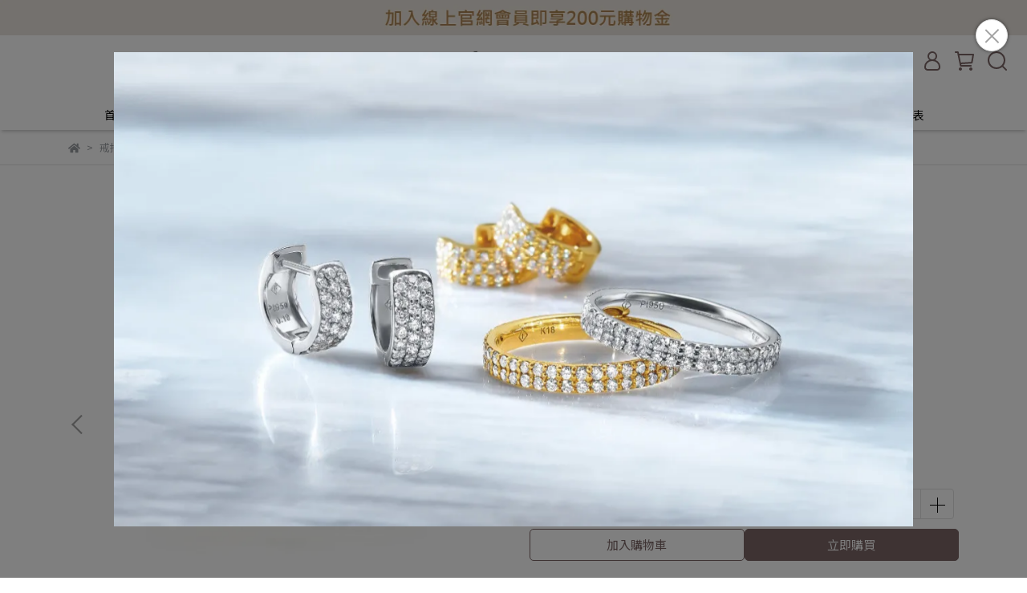

--- FILE ---
content_type: text/css
request_url: https://cdn-next.cybassets.com/frontend/shop/beta_theme/css/common-e1e55f7092884d87.css
body_size: 33
content:
body{margin:0}ul{list-style:none}ul,a,p,span{margin:0;padding:0}a,a:link,a:visited,a:hover,a:active{text-decoration:none}button{box-shadow:none;border:0;line-height:normal}.qk-tst_prop--btn_ol{transition-property:background-color,color}.qk-tst_prop--pc_logo{transition-property:padding-top,height}


--- FILE ---
content_type: text/css
request_url: https://cdn-next.cybassets.com/frontend/shop/beta_theme/css/product-e1e55f7092884d87.css
body_size: 6690
content:
.hidden{display:none}.swiper-button-prev,.swiper-button-next{background:none}#product{margin-top:3em;z-index:2}#product .product_info{-ms-grid-columns:calc(50% - 20px) calc(50% - 20px);grid-template-columns:calc(50% - 20px) calc(50% - 20px);column-gap:40px}#product .product_info .product_photos{grid-column:1;-ms-grid-column:1}#product .product_info .product_photos .product_photo,#product .product_info .product_photos .product_video{padding:0 36px;height:450px}#product .product_info .product_photos .product_photo.three_to_four_scale,#product .product_info .product_photos .product_video.three_to_four_scale{height:550px}#product .product_info .product_photos .videoPlayer__wrapper{position:relative;height:inherit}#product .product_info .product_photos .videoPlayer__wrapper .videoPlayer__pauseButton,#product .product_info .product_photos .videoPlayer__wrapper .videoPlayer__playButton{opacity:0;transition:opacity .2s ease-in;position:absolute;margin:auto;top:0;bottom:0;left:0;right:0;padding:0;width:40px;height:40px}#product .product_info .product_photos .videoPlayer__wrapper .videoPlayer__pauseButton{background:url([data-uri]) no-repeat;background-size:contain}#product .product_info .product_photos .videoPlayer__wrapper .videoPlayer__playButton{background:url([data-uri]) no-repeat;background-size:contain}#product .product_info .product_photos .videoPlayer__wrapper:hover .videoPlayer__pauseButton,#product .product_info .product_photos .videoPlayer__wrapper:hover .videoPlayer__playButton{opacity:.8;display:block}#product .product_info .product_photos .videoPlayer__wrapper .videoPlayer__video{object-fit:contain;height:100%;width:100%}#product .product_info .product_photos .thumb li{height:60px;padding:5px;margin:4px;width:60px}#product .product_info .product_photos .thumb li.active{border-color:var(--product_border) !important}#product .product_info .product_photos .thumb li .videoPlayer__playButton{opacity:.8;position:absolute;margin:auto;top:0;bottom:0;left:0;right:0;padding:0;width:24px;height:24px;background:url([data-uri]) no-repeat;background-size:contain;pointer-events:none}#product .product_info .product_content{flex-direction:column;grid-column:2;-ms-grid-column:2;-ms-grid-columns:100%;grid-template-columns:100%}#product .product_info .product_content>*{margin:6px 0}#product .product_info .product_content .qk-fs--body{line-height:22px}#product .product_info .product_content .upcoming-product-text{width:fit-content;margin-bottom:10px;padding:8px 12px;flex-wrap:wrap;gap:8px;border-radius:5px;font-size:15px;line-height:24px;font-weight:500;color:var(--theme_bg, #fff)}#product .product_info .product_content .product_title{grid-row:1;-ms-grid-row:1}#product .product_info .product_content .product_title h1{line-height:28px;-ms-word-break:break-word;word-break:break-word}#product .product_info .product_content .product_brief{grid-row:2;-ms-grid-row:2;-ms-word-break:break-word;word-break:break-word}#product .product_info .product_content .product_vendor_slogan{grid-row:3;-ms-grid-row:3}#product .product_info .product_content .product_vendor_slogan .product_slogan{-ms-word-break:break-word;word-break:break-word}#product .product_info .product_content .product_price{grid-row:4;-ms-grid-row:4;margin:18px 0 12px}#product .product_info .product_content .product_price .vip_tag{padding:2px 8px;margin-left:10px;border-radius:2px}#product .product_info .product_content .product_price .vip_tag.hide{display:none}#product .product_info .product_content .product_sku{grid-row:8;-ms-grid-row:8}#product .product_info .product_content #variant_options,#product .product_info .product_content .variant_options{grid-row:6;-ms-grid-row:6;margin:12px 0}#product .product_info .product_content #variant_options .advance label,#product .product_info .product_content .variant_options .advance label{min-width:50px;height:auto}#product .product_info .product_content #variant_options .advance label.option:not(:last-child),#product .product_info .product_content .variant_options .advance label.option:not(:last-child){margin-right:6px}#product .product_info .product_content #variant_options .advance label.selected,#product .product_info .product_content .variant_options .advance label.selected{border-color:var(--button) !important;color:var(--button_text) !important;background-color:var(--button) !important}#product .product_info .product_content #variant_options .advance label.disabled:not(.selected),#product .product_info .product_content .variant_options .advance label.disabled:not(.selected){color:var(--button) !important;border-color:var(--button) !important;opacity:.35}#product .product_info .product_content #variant_options .option_title,#product .product_info .product_content .variant_options .option_title{padding:0 0 5px}#product .product_info .product_content #variant_options .color_option input:checked+label,#product .product_info .product_content .variant_options .color_option input:checked+label{background:none;border-color:var(--accent) !important}#product .product_info .product_content #variant_options .color_option label.image-option,#product .product_info .product_content .variant_options .color_option label.image-option{background:none;border-radius:0;padding:1px}#product .product_info .product_content #variant_options .color_option label.image-option:hover,#product .product_info .product_content .variant_options .color_option label.image-option:hover{border-color:var(--light) !important}#product .product_info .product_content #variant_options .color_option label.image-option.selected,#product .product_info .product_content .variant_options .color_option label.image-option.selected{border-color:var(--accent) !important}#product .product_info .product_content #variant_options .color_option label.image-option.disabled,#product .product_info .product_content .variant_options .color_option label.image-option.disabled{border-color:var(--transparent) !important}#product .product_info .product_content #variant_options .color_option label.image-option:not(:last-child),#product .product_info .product_content .variant_options .color_option label.image-option:not(:last-child){margin-right:6px}#product .product_info .product_content #variant_options .color_option .img-flex,#product .product_info .product_content .variant_options .color_option .img-flex{height:40px;width:40px}#product .product_info .product_content .product_discounts_list{grid-row:7;-ms-grid-row:7;border-radius:10px;max-height:160px;margin:12px 0 18px}#product .product_info .product_content .product_discounts_list.hide{display:none}#product .product_info .product_content .product_discounts_list .list_block::-webkit-scrollbar{display:block}#product .product_info .product_content .product_discounts_list .discount-list{padding:3px 0}#product .product_info .product_content .product_discounts_list .discount-list .discount-label{line-height:1;padding:5px 8px;font-size:13px;border-radius:5px;margin-right:4px}#product .product_info .product_content .product_discounts_list .discount-list a:hover{text-decoration:underline}#product .product_info .product_content .product_inventory_policy{grid-row:9;-ms-grid-row:9}#product .product_info .product_content .product_variant_quantity{grid-row:10;-ms-grid-row:10}#product .product_info .product_content .product_variant_quantity .btn-group{width:calc(100% - 6px)}#product .product_info .product_content .product_quantity .add-down,#product .product_info .product_content .product_quantity .add-up{padding:0 20px}#product .product_info .product_content .product_quantity .add-down:before,#product .product_info .product_content .product_quantity .add-up:before{content:"";position:absolute;top:18.5px;right:10.5px;width:19px;height:1px;border-top:1px solid var(--heading)}#product .product_info .product_content .product_quantity .add-up:after{content:"";position:absolute;top:9.5px;right:19.5px;width:1px;height:19px;border-left:1px solid var(--heading)}#product .product_info .product_content .product_button,#product .product_info .product_content .product_button_mobile{grid-row:11;-ms-grid-row:11;gap:12px}#product .product_info .product_content .product_button .btn_force_hidden,#product .product_info .product_content .product_button_mobile .btn_force_hidden{display:none !important}#product .product_info .product_content .product_others{grid-row:12;-ms-grid-row:12;margin:18px 0 0;gap:20px}#product .product_info .product_content .product_limit_buy{color:var(--accent);font-weight:500}#product .product_info .product_content .product_love.in-wish-list svg,#product .product_info .product_content .product_love_mobile.in-wish-list svg{color:var(--accent)}#product .product_info .product_content .product_love a{border-radius:15px;height:32px;line-height:32px;padding:0 10px}#product .product_info .product_content .product_love a svg{margin-right:5px}#product .product_info .product_content .product_love:hover svg{color:var(--accent)}#product .product_info .product_content .product_love_mobile a{border-radius:50%;height:44px;width:44px;padding-top:10px}#product .product_info .product_content .product_love_mobile a svg{margin-right:5px}#product .product_description{padding:40px 0}#product .product_description .desc_sections ul{list-style-type:none;z-index:9;border-radius:5px}#product .product_description .desc_sections li a{line-height:40px}#product .product_description .desc_sections li a:hover,#product .product_description .desc_sections li a.active{color:var(--heading) !important}#product .product_description .desc_sections li:not(:first-child){border-left:1px solid}#product .product_description .desc_sections li.add-to-cart-container{display:none}#product .product_description .desc_body .desc_section:after{content:"";display:block;clear:both}#product .product_description .desc_sections_hold ul{position:fixed;transition:top .3s;border-radius:0;width:min(calc(100% - 30px), 1110px)}@media(max-width: 580px){#product .product_description .desc_sections_hold ul{width:100%;left:0}}#product .product_description .desc_sections_hold li{flex:none}#product .product_description .desc_sections_hold li a{width:138px;height:100%}#product .product_description .desc_sections_hold li a div{word-break:break-word}#product .product_description .desc_sections_hold li.add-to-cart-container a{cursor:pointer;width:173px;border-radius:0}#product .product_description .desc_sections_hold li.add-to-cart-container a.open_messagebuy_modal{display:none}#product .product_description .desc_sections_hold li.add-to-cart-container a.btn_notice{display:none}#product .product_description .desc_sections_hold li.add-to-cart-container a.btn_notice.active{background:var(--text) !important}#product .product_description .desc_sections_hold li.add-to-cart-container .btn_not_sale,#product .product_description .desc_sections_hold li.add-to-cart-container .btn_login_to_view,#product .product_description .desc_sections_hold li.add-to-cart-container .btn_not_eligible{width:173px;border-radius:0}#product .product_description .desc_sections_hold li.add-to-cart-container{display:inline-block}#product .mobile-modal{opacity:0}#product .mobile_modal-content{z-index:100;position:fixed;height:0;width:100%;bottom:0;left:0px;border-radius:5px;box-shadow:0 -2px 4px 0 #565656;background-color:#fff;display:flex;flex-direction:column;align-items:center;padding:16px 16px 8px 16px}#product .mobile_modal-content .modal_close-button{position:fixed;width:100%}#product .mobile_modal-content .modal_close-button .btn-close{box-shadow:0 0 4px 0 rgba(0,0,0,.5)}#product .mobile_modal-content .modal_close-button .btn-close:after{color:#a3a3a3;content:"×";left:50%;position:absolute;top:50%;transform:translate(-50%, -50%)}#product .mobile_modal-content .modal_close-button button{width:40px;height:40px;border-radius:40px;position:absolute;right:10px;top:-70px}#product .mobile_modal-content p{color:#565656;font-size:14px;font-weight:500}#product .mobile_modal-content .modal_select-templete{height:calc(100% - 68px);width:100%}#product .mobile_modal-content .modal_select-templete .options-container{margin:auto}#product .mobile_modal-content .modal_select-templete .options-container label{text-align:center;display:block;margin-bottom:12px;color:#a3a3a3;cursor:pointer}#product .mobile_modal-content .modal_select-templete .options-container label:hover{color:#565656}#product .mobile_modal-content .modal_select-templete .options-container label.seleced-option{color:#565656}#product .mobile_modal-content .modal_select-templete .options-container label.avoid-clicks{color:#d9d6d6;pointer-events:none;cursor:not-allowed}#product .mobile_modal-content .modal_cancel{margin-right:12px}#product .mobile_modal-content button{height:44px;border-radius:5px;text-align:center}#product .modal_select_footer{background-color:#fff;width:100%;box-shadow:0px -4px 4px rgba(0,0,0,.08);box-sizing:border-box;position:absolute;bottom:0;padding:12px}#product .modal_select_footer .product_variant_quantity{width:180px;margin-right:12px}#product .mobile_footer-z{z-index:50}#product .modal-open{z-index:200;position:fixed;opacity:1;left:0;top:0;width:100%;height:100%;background-color:rgba(0,0,0,.4)}#product .modal-open .mobile_modal-content{height:300px}#product .variant-select-option{display:flex;flex-direction:column;position:relative}#product .variant-select-option label{font-size:14px;color:#565656}#product .variant-select-option svg{color:var(--text);fill:var(--text);position:absolute;right:12px;bottom:10px;pointer-events:none}#product .variant-select-option select,#product .variant-select-option span{height:40px;width:100%;color:var(--text);fill:var(--text);border:solid 1px var(--product_border);font-size:14px;font-weight:500;border-radius:5px;padding:10px 12px;-webkit-appearance:none}#product .variant-select-option select.select_placeholder-color,#product .variant-select-option span.select_placeholder-color{color:var(--text);font-size:14px;font-weight:500}#related-products{z-index:0}.section-heading{border-left-width:2px}.fb-comments iframe{width:100% !important}@media(max-width: 991px){#product .product_info{grid-template-columns:100%;-ms-grid-columns:100%;grid-template-rows:auto auto;-ms-grid-rows:50% 50%}#product .product_info .product_photos,#product .product_info .product_content{flex-direction:column;grid-column:1;-ms-grid-column:1}#product .product_info .product_photos .product_button_mobile,#product .product_info .product_content .product_button_mobile{background:var(--theme_bg);box-shadow:0 0 10px rgba(0,0,0,.2);bottom:0;left:0;position:fixed;margin:0;padding:0 1em;width:100%;z-index:11;height:48px}#product .product_info .product_photos .product_button_mobile button,#product .product_info .product_content .product_button_mobile button{height:36px}#product .product_info .product_photos .product_button_mobile .cart .number,#product .product_info .product_content .product_button_mobile .cart .number{width:16px;height:16px;font-size:12px;top:-5px;right:-6px;border:1px solid var(--text)}#product .product_info .product_photos{grid-row:1;-ms-grid-row:1}#product .product_info .product_content{grid-row:2;-ms-grid-row:2}}@media(max-width: 767px){#product .product_info .product_content{list-style-type:none;margin:0;padding:0}#product .product_description .desc_sections ul a{line-height:26px;font-size:14px}#product .product_description .desc_sections_hold li{display:inline-block;flex:1}#product .product_description .desc_sections_hold li a{width:100%}#product .product_description .desc_sections_hold li.add-to-cart-container{display:none}}@media(max-width: 575px){#product{margin-top:-20px}#product .product_info .product_photos .product_photo{height:100vw;padding:0}#product .product_info .product_photos{margin-bottom:10px}#product .product_info .swiper-container{margin:0 -15px}#product .product_info .swiper-container .swiper-slide{width:100%}#product .product_info .swiper-container .swiper-slide img{height:100% !important;width:100% !important}#product .product_info .photo-pagination{position:absolute;top:87%;right:4%;z-index:1;border-radius:15px;padding:3px 8px;line-height:normal;background-color:#fff}#product .product_info .photo-pagination .pagination-slash{margin-left:3px;margin-right:3px}#product .product_info .product_content .product_slogan,#product .product_info .product_content .product_price .product_promotion_text,#product .product_info .product_content .product_bonus{display:block}#product .product_info .product_content .product_variant_quantity{flex-direction:column}#product .product_info .product_content .product_variant_quantity span{max-width:100%;padding:5px}#product .product_info .product_button_mobile.is-ios-liff{height:58px;padding:20px 8px 30px 8px}#product .product_description .desc_sections ul a{line-height:26px;font-size:12px}}html.macos #product .product_content .product_discounts_list::-webkit-scrollbar,html.ios #product .product_content .product_discounts_list::-webkit-scrollbar{width:10px}html.macos #product .product_content .product_discounts_list::-webkit-scrollbar-thumb,html.ios #product .product_content .product_discounts_list::-webkit-scrollbar-thumb{border:2px solid transparent;background-clip:padding-box}


--- FILE ---
content_type: text/css
request_url: https://cdn-next.cybassets.com/frontend/shop/beta_theme/css/vue_product_modal-e1e55f7092884d87.css
body_size: 5951
content:
.modal-mask{background-color:rgba(0,0,0,.5);z-index:1000}.modal-mask .modal-content{box-shadow:0 0 4px 0 rgba(86,86,86,.5);max-height:90%;padding:40px 20px;width:900px}.modal-mask .modal-content .btn-close{box-shadow:0 0 4px 0 rgba(0,0,0,.5);top:-15px;right:-15px}.modal-mask .modal-content .btn-close:after{color:#a3a3a3;content:"×";left:50%;position:absolute;top:50%;transform:translate(-50%, -50%)}.modal-mask .modal-content .modal-body{margin-bottom:20px;max-height:calc(100vh - 120px);padding:0 20px}.modal-mask .modal-content .modal-body .photos{list-style:none;border:1px solid #e6e6e6;padding:5px}.modal-mask .modal-content .modal-body .photos .photo{display:block\0 ;padding-top:100%;text-align:center\0 ;vertical-align:text-top}.modal-mask .modal-content .modal-body .photos .photo.three_to_four_scale{padding-top:133%}.modal-mask .modal-content .modal-body .photos .photo img{max-height:100%;max-width:100%}.modal-mask .modal-content .modal-body .photos .photo-prev{left:10px}.modal-mask .modal-content .modal-body .photos .photo-next{right:10px}.modal-mask .modal-content .modal-body .product_brief,.modal-mask .modal-content .modal-body .product_slogan{margin:6px 0;line-height:22px;word-break:break-word}.modal-mask .modal-content .modal-body .price-title{letter-spacing:.26px}.modal-mask .modal-content .modal-body .variant-del-price{letter-spacing:.26px;margin:5px}.modal-mask .modal-content .modal-body .product_discounts_list{border-radius:10px}.modal-mask .modal-content .modal-body .product_discounts_list .discount-list .discount-label{line-height:1;padding:5px 8px;border-radius:5px;margin-right:4px}.modal-mask .modal-content .modal-body .product-thumbnail{width:76px;height:76px;padding:2px}.modal-mask .modal-content .modal-body .product-thumbnail.three_to_four_scale{width:57px}.modal-mask .modal-content .modal-body .product-thumbnail.focus{border-color:var(--button) !important;border-radius:2px}.modal-mask .modal-content .modal-body .product-thumbnail img{object-fit:contain}.modal-mask .modal-content .modal-body .product-thumbnail .videoPlayer__playButton{opacity:.8;position:absolute;margin:auto;top:0;bottom:0;left:0;right:0;padding:0;width:24px;height:24px;background:url([data-uri]) no-repeat;background-size:contain;pointer-events:none}.modal-mask .modal-content .modal-body .variant-quantity .product-variant{display:flex;flex-direction:row;flex:1 0 0;margin-bottom:18px}.modal-mask .modal-content .modal-body .variant-quantity .product-variant.hide{display:none}.modal-mask .modal-content .modal-body .variant-quantity .product-variant.normal select{height:40px}.modal-mask .modal-content .modal-body .variant-quantity .product-variant-options .product-variant-option{margin:10px 0}.modal-mask .modal-content .modal-body .variant-quantity .product-variant-options .product-variant-option .title{flex:0 0 100%;margin-bottom:6px}.modal-mask .modal-content .modal-body .variant-quantity .product-variant-options .product-variant-option .color-image{flex:0 0 100%}.modal-mask .modal-content .modal-body .variant-quantity .product-variant-options .product-variant-option .color-image .image-option{width:40px;height:40px;margin:0 3px}.modal-mask .modal-content .modal-body .variant-quantity .product-variant-options .product-variant-option .color-image .image-option.focus{border-color:var(--border) !important}.modal-mask .modal-content .modal-body .variant-quantity .product-variant-options .product-variant-option .color-image .image-option.selected{border-color:var(--accent) !important}.modal-mask .modal-content .modal-body .variant-quantity .product-variant-options .product-variant-option .color-image .image-option.disabled{opacity:.2}.modal-mask .modal-content .modal-body .variant-quantity .product-variant-options .product-variant-option .color-image .image-option img{width:calc(100% - 4px)}.modal-mask .modal-content .modal-body .variant-quantity .product-variant-options .product-variant-option .advance .option{display:inline-flex;justify-content:center;align-items:center;min-width:50px;margin-right:10px;margin-bottom:10px;padding:4px 24px;border-radius:5px;font-size:14px;cursor:pointer}.modal-mask .modal-content .modal-body .variant-quantity .product-variant-options .product-variant-option .advance .option.selected{color:var(--button_text) !important;background-color:var(--button)}.modal-mask .modal-content .modal-body .variant-quantity .product-variant-options .product-variant-option .advance .option.disabled{color:var(--button);background-color:var(--background);border-color:var(--button);opacity:.35}.modal-mask .modal-content .modal-body .variant-quantity .product-quantity{border-radius:5px;flex:1 0 0;height:40px}.modal-mask .modal-content .modal-body .variant-quantity .product-quantity .btn{height:40px}@media(min-width: 769px){.modal-mask .modal-content .modal-body .variant-quantity .product-quantity .btn.add-down:hover,.modal-mask .modal-content .modal-body .variant-quantity .product-quantity .btn.add-up:hover{border-color:var(--accent);color:var(--accent)}}.modal-mask .modal-content .modal-body .add-button-wrapper{margin-top:10px}.modal-mask .modal-content .modal-body .product-others{padding:10px 0}.modal-mask .modal-content .modal-body .product-others .product-love{padding-right:10px}.modal-mask .modal-content .modal-body .product-others .product-love .btn-love{border-radius:15px;height:32px;line-height:32px;padding:0 10px}.modal-mask .modal-content .modal-body .product-others .product-love .btn-love svg{margin-right:5px;margin-bottom:4px}.modal-mask .modal-content .modal-body .product-others .product-love:hover svg{color:var(--accent)}.modal-mask .modal-content .modal-body .product-others .product_sold{padding-right:10px}.modal-mask .modal-content .modal-body .section-heading{margin:50px 0 30px;border-left-width:3px;border-left-style:solid;padding-left:6px}.modal-mask .modal-content .modal-body .ckeditor img{max-width:100%;height:auto}.modal-mask .modal-content .modal-body .product_limit_buy{color:var(--accent);font-weight:500}.modal-mask .modal-content .modal-body .videoPlayer__wrapper{width:100%}.modal-mask .modal-content .modal-body .videoPlayer__wrapper .videoPlayer__pauseButton,.modal-mask .modal-content .modal-body .videoPlayer__wrapper .videoPlayer__playButton{opacity:0;transition:opacity .2s ease-in;-webkit-transition:opacity .2s ease-in;position:absolute;margin:auto;top:0;bottom:0;left:0;right:0;padding:0;width:40px;height:40px}.modal-mask .modal-content .modal-body .videoPlayer__wrapper .videoPlayer__pauseButton{background:url([data-uri]) no-repeat;background-size:contain}.modal-mask .modal-content .modal-body .videoPlayer__wrapper .videoPlayer__playButton{background:url([data-uri]) no-repeat;background-size:contain}.modal-mask .modal-content .modal-body .videoPlayer__wrapper:hover .videoPlayer__pauseButton,.modal-mask .modal-content .modal-body .videoPlayer__wrapper:hover .videoPlayer__playButton{opacity:.8;display:block}.modal-mask .modal-content .modal-body .videoPlayer__wrapper .videoPlayer__video{object-fit:contain;width:100%;height:100%}.modal-mask .modal-content .btn.add-button{line-height:normal}.modal-mask .modal-content .btn.add-button.selected{background-color:var(--accent);color:#fff}.modal-mask .modal-content .btn.add-button.adding{cursor:not-allowed}.modal-mask .modal-content .btn.add-button:disabled{color:var(--text);background:var(--background);border-color:var(--border) light;opacity:.7;cursor:not-allowed}.modal-mask .modal-content .btn.add-button.btn-default{display:block}.modal-mask .modal-content .btn.add-button.btn-mobile{display:none}.modal-mask .modal-content .mobile-modal{opacity:0}.modal-mask .modal-content .mobile_modal-content{z-index:100;position:fixed;height:0;width:100%;bottom:0;left:0px;border-radius:5px;box-shadow:0 -2px 4px 0 #565656;background-color:#fff;display:flex;flex-direction:column;align-items:center;padding:16px 16px 8px 16px}.modal-mask .modal-content .mobile_modal-content .modal_close-button{position:fixed;width:100%}.modal-mask .modal-content .mobile_modal-content .modal_close-button button{width:40px;height:40px;border-radius:40px;position:absolute;right:10px;top:-70px}.modal-mask .modal-content .mobile_modal-content .modal_select_footer{background-color:#fff;width:100%;box-shadow:0 0 4px 0 rgba(0,0,0,.5);position:absolute;bottom:0px;padding:12px}.modal-mask .modal-content .mobile_modal-content p{color:#565656;font-size:14px;font-weight:500}.modal-mask .modal-content .mobile_modal-content .modal_select-templete{height:calc(100% - 73px);width:100%}.modal-mask .modal-content .mobile_modal-content .modal_select-templete .options-container{margin:auto}.modal-mask .modal-content .mobile_modal-content .modal_select-templete .options-container label{text-align:center;display:block;margin-bottom:12px;color:#a3a3a3;cursor:pointer}.modal-mask .modal-content .mobile_modal-content .modal_select-templete .options-container label:hover{color:#565656}.modal-mask .modal-content .mobile_modal-content .modal_select-templete .options-container label.seleced-option{color:#565656}.modal-mask .modal-content .mobile_modal-content .modal_select-templete .options-container label.avoid-clicks{color:#d9d6d6;pointer-events:none;cursor:not-allowed}.modal-mask .modal-content .mobile_modal-content .modal_cancel{margin-right:12px}.modal-mask .modal-content .mobile_modal-content button{height:44px;margin:0 0 5px;border-radius:5px;text-align:center;width:100%}.modal-mask .modal-content .mobile_footer{width:100%;box-shadow:0px -4px 4px rgba(0,0,0,.08);height:10px}.modal-mask .modal-content .mobile_footer-z{z-index:50}.modal-mask .modal-content .modal-open{z-index:200;position:fixed;opacity:1;left:0;top:0;width:100%;height:100%;background-color:rgba(0,0,0,.4)}.modal-mask .modal-content .modal-open .mobile_modal-content{height:300px}.modal-mask .modal-content .variant-select-option{display:flex;flex-direction:column;position:relative}.modal-mask .modal-content .variant-select-option label{font-size:14px;color:#565656}.modal-mask .modal-content .variant-select-option svg{color:var(--text);fill:var(--text);position:absolute;right:12px;bottom:10px;pointer-events:none}.modal-mask .modal-content .variant-select-option select,.modal-mask .modal-content .variant-select-option span{height:40px;width:100%;color:var(--text);fill:var(--text);border:solid 1px var(--product_border);font-size:14px;font-weight:500;border-radius:5px;padding:10px 12px;-webkit-appearance:none}.modal-mask .modal-content .variant-select-option select.select_placeholder-color,.modal-mask .modal-content .variant-select-option span.select_placeholder-color{color:var(--text);font-size:14px;font-weight:500}@media(max-width: 991px){.modal-mask .modal-content{width:750px}}@media(max-width: 768px){.modal-mask .modal-content{width:90%}.modal-mask .modal-content .modal-body .variant-quantity{flex-wrap:wrap}.modal-mask .modal-content .modal-body .variant-quantity .product-variant{flex:0 0 100%;margin-bottom:15px}.modal-mask .modal-content .modal-body .variant-quantity .product-quantity{flex:0 0 100%}}@media(max-width: 576px){.modal-mask .modal-content{border-radius:10px 10px 0 0;height:calc(100% - 80px);padding:24px 0px 48px;top:80px;transform:translateX(-50%);width:101%}.modal-mask .modal-content .product-quantity{bottom:8px;position:fixed;left:16px;width:calc(50% - 20px);height:40px;z-index:101}.modal-mask .modal-content.only-description{padding-bottom:0px}.modal-mask .modal-content .btn-close{right:10px;top:-55px}.modal-mask .modal-content .modal-body{padding:0 14px}.modal-mask .modal-content .modal-body .photos{border:none}.modal-mask .modal-content .modal-body .section-heading{border-left-width:3px;border-left-style:solid;padding-left:6px;margin-top:30px}.modal-mask .modal-content .btn.add-button.btn-default{display:none}.modal-mask .modal-content .btn.add-button.btn-mobile{bottom:8px;right:16px;display:block;width:calc(50% - 20px);position:fixed;z-index:101}}@media(min-width: 577px){.modal-enter-active,.modal-leave-active{transition:opacity .5s}.modal-enter-from,.modal-leave-to{opacity:0}}@media(max-width: 576px){.modal-enter-active,.modal-leave-active{transition:all .5s}.modal-enter-from,.modal-leave-to{padding-top:100vh;opacity:0}.swiper_thumbnails{display:none}.photo-pagination{position:absolute;top:89%;right:3%;z-index:1;border-radius:15px;padding:3px 8px;line-height:normal;background-color:#fff}.photo-pagination .pagination-slash{margin-left:3px;margin-right:3px}}


--- FILE ---
content_type: application/javascript
request_url: https://cdn.cybassets.com/appmarket/api/common/attachments/entrypoint/a5981d28c5420ab1daf51198bb787bc0114566a095f11b2accb319d5305bf5f3.js
body_size: 1435
content:
(function() {
console.log('====== entrypoint_app_id for orca x aida app =======');

// const domain = 'https://dev-yuwen.punwave.com' // aida-app測試機
const domain = 'https://aida-app.punwave.com' // aida-app正式機

const insertStyle = () => {
  var style = document.createElement('style');
  style.type = 'text/css';
  style.innerHTML = `
    .similar-products-container {
      overflow-x: auto;
    }

    .similar-product {
      padding: 10px 5px;
    }

    @media only screen and (min-width: 768px) {
      .similar-products-container {
        width: 100%;
        display: flex;
      }
    
      .similar-products-container > div {
        flex: 0 0 auto;
        margin-right: 10px;
      }
    }

    @media only screen and (max-width: 767px) {
      .similar-products-container {
        width: 100%;
        display: flex;
        /* flex-wrap: wrap;  */ /* put child element in newline  */
      }
    
      .similar-products-container > div {
        /* flex: 0 0 calc(50% - 10px);  */ /* show 2 elements per line on pad */
        margin-bottom: 10px; 
      }
    }

    @media only screen and (max-width: 480px) {
      .similar-products-container {
        width: 100%;
        display: flex;
      }
    
      .similar-products-container > div {
        margin-bottom: 10px;
      }
    }
  `;
  document.head.appendChild(style);
}
insertStyle();

const getAppSettingsInFront = async () => {
  const url = `${domain}/api/appId`;
  try {
    const response = await fetch(url);
    const data = await response.json();
    console.log('getAppSettingsInFront return data', data);
    const orca_app_id = data.appId;
    console.log('orca_app_id:', orca_app_id); // ok
    const settings = window.CYBERBIZ.initializeSDK.getSetting(orca_app_id);
    return settings;
  }
  catch (error) {
    console.log('error:', error);
    return null;
  }
};

const getPageType = () => {
  const currentURL = window.location.href;
  if (currentURL.includes('products')) {
    return 'product';
  }
  return null;
};

// 透過aida-app -> 去愛搭公司取得搭配商品的product id -> 跟 orca-app 拿商品詳細資料 -> 跟cyberbiz取得資料
const getRecommendation = async (shop_id, product_id, page) => {
  console.log('trigger getRecommendation', shop_id, product_id, page);
  if (shop_id && product_id && page) {
    const url = `${domain}/api/recommendation?shop_id=${shop_id}&product_id=${product_id}&page=${page}`;
    try {
      const response = await fetch(url);
      const data = await response.json();
      console.log('getRecommendation return data', data);
      return data;
    } catch (error) {
      console.log('error:', error);
      return null;
    }
  }
};

const insertSimilarProducts = (similarProducts) => {
  // 取得要插入推薦商品資料的目標元素
  var recommendationDiv = document.getElementById('product-recommendation');

  // 「推薦商品」標題
  var descSection = document.createElement('div');
  descSection.id = 'desc_section_3';
  descSection.className = 'desc_section qk-pd_t--2';

  var heading = document.createElement('h5');
  heading.className =
    'section-heading qk-text--heading qk-fs--hd2 qk-bd_l--default qk-bd--heading qk-pd_l--05';
  heading.textContent = '你可能會喜歡';

  var ckeditorDiv = document.createElement('div');
  ckeditorDiv.className = 'ckeditor qk-mg_t--1';

  descSection.appendChild(heading);
  descSection.appendChild(ckeditorDiv);

  // 添加標題元素
  recommendationDiv.appendChild(descSection);

  // 建立商品容器元素
  var productsContainer = document.createElement('div');
  productsContainer.className = 'similar-products-container';

  // 迭代推薦商品資料，為每一組商品建立元素
  similarProducts.forEach(function (productData) {
    var productContainer = document.createElement('div');
    productContainer.className = 'similar-product';
    productContainer.style.width = '244.333px';
    productContainer.style.marginRight = '40px';

    // 在商品容器上添加點擊事件處理程序
    productContainer.addEventListener('click', function () {
      // 使用 window.open 開啟新視窗
      window.open(productData.product_url, '_blank');
    });
    
    // 建立商品圖片元素
    var productImage = document.createElement('img');
    productImage.src = productData.photo;
    productImage.alt = 'image';

    productImage.alt = productData.title;
    productImage.width = 250;
    productImage.height = 250;
    productImage.className = "swiper-lazy swiper-lazy-loaded";

    var imageContainer = document.createElement('div');
    imageContainer.style.height = '255px';
    imageContainer.appendChild(productImage);

    // 建立商品標題元素
    var productTitle = document.createElement('div');
    productTitle.textContent = productData.title;
    productTitle.style.fontSize = '1rem';
    productTitle.style.fontWeight = '400';

    // 建立商品價格元素
    var productPrice = document.createElement('p');
    productPrice.textContent = '價格：' + productData.price;

    // 將各元素添加到商品容器元素中
    productContainer.appendChild(productImage);
    productContainer.appendChild(productTitle);
    productContainer.appendChild(productPrice);
    // productContainer.appendChild(productLink);

    // 將商品容器元素添加到整個商品容器中
    productsContainer.appendChild(productContainer);
  });

  // 將整個商品容器插入到目標元素中
  recommendationDiv.appendChild(productsContainer);
};

window.onload = async function () {
  console.log('window.onload for app_id.js');
  const app_settings = await getAppSettingsInFront();
  const shop_id = app_settings.shop_id;
  console.log("shop_id here", shop_id)
  const product_id = window.c12t.product.id
  const page = getPageType();

  const handleRecommendation = async () => {
    console.log(
      'handleRecommendation',
      'shop_id:',
      shop_id,
      'product_id:',
      product_id,
      'page:',
      page
    );

    try {
      const data = await getRecommendation(
        shop_id,
        product_id,
        page
      );
      if (data && data.length > 0) {
        insertSimilarProducts(data);
      }
    } catch (error) {
      console.error('Error fetching recommendation:', error);
    }
  };

  handleRecommendation();
};

})();

--- FILE ---
content_type: application/javascript
request_url: https://cdn-next.cybassets.com/frontend/shop/gallery-e1e55f7092884d87.js
body_size: 211594
content:
(function(){var e={30690:function(e,t,n){"use strict";n.r(t);var r=n(31601),i=n.n(r),o=n(76314),s=n.n(o),a=s()(i());a.push([e.id,".ios-overflow{height:100%;overflow:hidden;width:100%;position:fixed}",""]),t["default"]=a},45e3:function(e,t,n){"use strict";n.r(t);var r=n(31601),i=n.n(r),o=n(76314),s=n.n(o),a=s()(i());a.push([e.id,'.gallery-bg[data-v-23357200]{overflow:auto;position:fixed;top:0;left:0;right:0;bottom:0;z-index:997}.gallery-bg .gallery-close[data-v-23357200]{position:absolute;top:0;left:0;background-color:rgba(0,0,0,.7);width:100%;height:100%}.gallery-bg .gallery-close .btn-close[data-v-23357200]{z-index:999;position:fixed;right:20px;top:20px;background-color:#fff;border:none;border-radius:100%;box-shadow:0 0 4px 0 rgba(0,0,0,.5);padding-left:9px;opacity:1;height:40px;width:40px;cursor:pointer}.gallery-bg .gallery-close .btn-close[data-v-23357200]:after{color:#a3a3a3;content:"×";left:50%;position:absolute;top:50%;transform:translate(-50%,-50%)}.gallery-bg .gallery[data-v-23357200]{padding:20px 0;margin:0 auto;width:100%;max-width:820px;height:100%;position:relative;z-index:998}.gallery-bg .gallery .gallery-container[data-v-23357200]{height:100%;position:relative;overflow:hidden}.gallery-bg .gallery .gallery-container .gallery-slide[data-v-23357200]{width:100%}.gallery-bg .gallery .gallery-container .gallery-slide img[data-v-23357200]{display:block;width:100%;height:100%;margin:auto;-o-object-fit:contain;object-fit:contain}.gallery-bg .gallery .gallery-next[data-v-23357200],.gallery-bg .gallery .gallery-prev[data-v-23357200]{position:fixed;top:47%;background-color:transparent;opacity:1;outline:none;height:60px;width:60px;cursor:pointer;z-index:10}.gallery-bg .gallery .gallery-next[data-v-23357200]:after,.gallery-bg .gallery .gallery-prev[data-v-23357200]:after{border:solid #9a9ea2;border-width:3px 3px 0 0;content:"";position:absolute;height:40%;width:40%;top:50%;left:50%}.gallery-bg .gallery .gallery-prev[data-v-23357200]{left:10px}.gallery-bg .gallery .gallery-prev[data-v-23357200]:after{transform:translate(-30%,-50%) rotate(-135deg)}.gallery-bg .gallery .gallery-next[data-v-23357200]{right:10px}.gallery-bg .gallery .gallery-next[data-v-23357200]:after{transform:translate(-70%,-50%) rotate(45deg)}.gallery-bg .gallery .gallery-pagination .swiper-pagination-bullet-active[data-v-23357200]{opacity:1;box-shadow:0 0 4px 0 hsla(0,0%,64%,.5)}@media(min-width:576px){.gallery-bg .gallery .gallery-next[data-v-23357200]:hover:after,.gallery-bg .gallery .gallery-prev[data-v-23357200]:hover:after{border-color:#fff}}@media(max-width:575px){.gallery-bg .gallery .gallery-next[data-v-23357200],.gallery-bg .gallery .gallery-prev[data-v-23357200]{background-color:hsla(0,0%,100%,.7);border-radius:100%;height:30px;position:absolute;top:50%;transform:translateY(-50%);width:30px;z-index:10}.gallery-bg .gallery .gallery-next[data-v-23357200]:after,.gallery-bg .gallery .gallery-prev[data-v-23357200]:after{border:0 solid #a3a3a3;border-width:2px 2px 0 0;content:"";display:block;height:30%;left:50%;position:absolute;top:50%;width:30%}.gallery-bg .gallery .gallery-next[data-v-23357200]:after:hover:after,.gallery-bg .gallery .gallery-prev[data-v-23357200]:after:hover:after{background-color:hsla(0,0%,100%,.7)}}',""]),t["default"]=a},33749:function(e,t,n){"use strict";n.r(t);var r=n(31601),i=n.n(r),o=n(76314),s=n.n(o),a=n(4417),c=n.n(a),l=new URL(n(18717),n.b),u=new URL(n(14991),n.b),d=s()(i()),_=c()(l),p=c()(u);d.push([e.id,".videoPlayer__wrapper[data-v-ba541bd6]{width:100%}.videoPlayer__wrapper .videoPlayer_button[data-v-ba541bd6]{opacity:0;transition:opacity .2s ease-in;-webkit-transition:opacity .2s ease-in;position:absolute;margin:auto;top:0;bottom:0;left:0;right:0;padding:0;width:40px;height:40px;border:none}.videoPlayer__wrapper .pauseButton[data-v-ba541bd6]{background:url("+_+") no-repeat;background-size:contain}.videoPlayer__wrapper .playButton[data-v-ba541bd6]{background:url("+p+") no-repeat;background-size:contain}.videoPlayer__wrapper:hover .videoPlayer_button[data-v-ba541bd6]{opacity:.8;display:block}.videoPlayer__wrapper .videoPlayer__video[data-v-ba541bd6]{-o-object-fit:contain;object-fit:contain;width:100%;height:100%}",""]),t["default"]=d},76314:function(e){"use strict";e.exports=function(e){var t=[];return t.toString=function(){return this.map((function(t){var n="",r="undefined"!==typeof t[5];return t[4]&&(n+="@supports (".concat(t[4],") {")),t[2]&&(n+="@media ".concat(t[2]," {")),r&&(n+="@layer".concat(t[5].length>0?" ".concat(t[5]):""," {")),n+=e(t),r&&(n+="}"),t[2]&&(n+="}"),t[4]&&(n+="}"),n})).join("")},t.i=function(e,n,r,i,o){"string"===typeof e&&(e=[[null,e,void 0]]);var s={};if(r)for(var a=0;a<this.length;a++){var c=this[a][0];null!=c&&(s[c]=!0)}for(var l=0;l<e.length;l++){var u=[].concat(e[l]);r&&s[u[0]]||("undefined"!==typeof o&&("undefined"===typeof u[5]||(u[1]="@layer".concat(u[5].length>0?" ".concat(u[5]):""," {").concat(u[1],"}")),u[5]=o),n&&(u[2]?(u[1]="@media ".concat(u[2]," {").concat(u[1],"}"),u[2]=n):u[2]=n),i&&(u[4]?(u[1]="@supports (".concat(u[4],") {").concat(u[1],"}"),u[4]=i):u[4]="".concat(i)),t.push(u))}},t}},4417:function(e){"use strict";e.exports=function(e,t){return t||(t={}),e?(e=String(e.__esModule?e.default:e),/^['"].*['"]$/.test(e)&&(e=e.slice(1,-1)),t.hash&&(e+=t.hash),/["'() \t\n]|(%20)/.test(e)||t.needQuotes?'"'.concat(e.replace(/"/g,'\\"').replace(/\n/g,"\\n"),'"'):e):e}},31601:function(e){"use strict";e.exports=function(e){return e[1]}},12215:function(e,t,n){var r,i;
/*!
 * JavaScript Cookie v2.2.1
 * https://github.com/js-cookie/js-cookie
 *
 * Copyright 2006, 2015 Klaus Hartl & Fagner Brack
 * Released under the MIT license
 */(function(o){var s;if(r=o,i="function"===typeof r?r.call(t,n,t,e):r,void 0===i||(e.exports=i),s=!0,e.exports=o(),s=!0,!s){var a=window.Cookies,c=window.Cookies=o();c.noConflict=function(){return window.Cookies=a,c}}})((function(){function e(){for(var e=0,t={};e<arguments.length;e++){var n=arguments[e];for(var r in n)t[r]=n[r]}return t}function t(e){return e.replace(/(%[0-9A-Z]{2})+/g,decodeURIComponent)}function n(r){function i(){}function o(t,n,o){if("undefined"!==typeof document){o=e({path:"/"},i.defaults,o),"number"===typeof o.expires&&(o.expires=new Date(1*new Date+864e5*o.expires)),o.expires=o.expires?o.expires.toUTCString():"";try{var s=JSON.stringify(n);/^[\{\[]/.test(s)&&(n=s)}catch(l){}n=r.write?r.write(n,t):encodeURIComponent(String(n)).replace(/%(23|24|26|2B|3A|3C|3E|3D|2F|3F|40|5B|5D|5E|60|7B|7D|7C)/g,decodeURIComponent),t=encodeURIComponent(String(t)).replace(/%(23|24|26|2B|5E|60|7C)/g,decodeURIComponent).replace(/[\(\)]/g,escape);var a="";for(var c in o)o[c]&&(a+="; "+c,!0!==o[c]&&(a+="="+o[c].split(";")[0]));return document.cookie=t+"="+n+a}}function s(e,n){if("undefined"!==typeof document){for(var i={},o=document.cookie?document.cookie.split("; "):[],s=0;s<o.length;s++){var a=o[s].split("="),c=a.slice(1).join("=");n||'"'!==c.charAt(0)||(c=c.slice(1,-1));try{var l=t(a[0]);if(c=(r.read||r)(c,l)||t(c),n)try{c=JSON.parse(c)}catch(u){}if(i[l]=c,e===l)break}catch(u){}}return e?i[e]:i}}return i.set=o,i.get=function(e){return s(e,!1)},i.getJSON=function(e){return s(e,!0)},i.remove=function(t,n){o(t,"",e(n,{expires:-1}))},i.defaults={},i.withConverter=n,i}return n((function(){}))}))},2543:function(e,t,n){var r;
/**
 * @license
 * Lodash <https://lodash.com/>
 * Copyright OpenJS Foundation and other contributors <https://openjsf.org/>
 * Released under MIT license <https://lodash.com/license>
 * Based on Underscore.js 1.8.3 <http://underscorejs.org/LICENSE>
 * Copyright Jeremy Ashkenas, DocumentCloud and Investigative Reporters & Editors
 */e=n.nmd(e),function(){var i,o="4.17.21",s=200,a="Unsupported core-js use. Try https://npms.io/search?q=ponyfill.",c="Expected a function",l="Invalid `variable` option passed into `_.template`",u="__lodash_hash_undefined__",d=500,_="__lodash_placeholder__",p=1,h=2,f=4,m=1,g=2,v=1,b=2,y=4,k=8,w=16,S=32,E=64,C=128,x=256,T=512,A=30,P="...",B=800,N=16,L=1,O=2,I=3,M=1/0,R=9007199254740991,q=17976931348623157e292,z=NaN,D=4294967295,j=D-1,H=D>>>1,F=[["ary",C],["bind",v],["bindKey",b],["curry",k],["curryRight",w],["flip",T],["partial",S],["partialRight",E],["rearg",x]],V="[object Arguments]",U="[object Array]",G="[object AsyncFunction]",$="[object Boolean]",W="[object Date]",K="[object DOMException]",Y="[object Error]",Z="[object Function]",Q="[object GeneratorFunction]",J="[object Map]",X="[object Number]",ee="[object Null]",te="[object Object]",ne="[object Promise]",re="[object Proxy]",ie="[object RegExp]",oe="[object Set]",se="[object String]",ae="[object Symbol]",ce="[object Undefined]",le="[object WeakMap]",ue="[object WeakSet]",de="[object ArrayBuffer]",_e="[object DataView]",pe="[object Float32Array]",he="[object Float64Array]",fe="[object Int8Array]",me="[object Int16Array]",ge="[object Int32Array]",ve="[object Uint8Array]",be="[object Uint8ClampedArray]",ye="[object Uint16Array]",ke="[object Uint32Array]",we=/\b__p \+= '';/g,Se=/\b(__p \+=) '' \+/g,Ee=/(__e\(.*?\)|\b__t\)) \+\n'';/g,Ce=/&(?:amp|lt|gt|quot|#39);/g,xe=/[&<>"']/g,Te=RegExp(Ce.source),Ae=RegExp(xe.source),Pe=/<%-([\s\S]+?)%>/g,Be=/<%([\s\S]+?)%>/g,Ne=/<%=([\s\S]+?)%>/g,Le=/\.|\[(?:[^[\]]*|(["'])(?:(?!\1)[^\\]|\\.)*?\1)\]/,Oe=/^\w*$/,Ie=/[^.[\]]+|\[(?:(-?\d+(?:\.\d+)?)|(["'])((?:(?!\2)[^\\]|\\.)*?)\2)\]|(?=(?:\.|\[\])(?:\.|\[\]|$))/g,Me=/[\\^$.*+?()[\]{}|]/g,Re=RegExp(Me.source),qe=/^\s+/,ze=/\s/,De=/\{(?:\n\/\* \[wrapped with .+\] \*\/)?\n?/,je=/\{\n\/\* \[wrapped with (.+)\] \*/,He=/,? & /,Fe=/[^\x00-\x2f\x3a-\x40\x5b-\x60\x7b-\x7f]+/g,Ve=/[()=,{}\[\]\/\s]/,Ue=/\\(\\)?/g,Ge=/\$\{([^\\}]*(?:\\.[^\\}]*)*)\}/g,$e=/\w*$/,We=/^[-+]0x[0-9a-f]+$/i,Ke=/^0b[01]+$/i,Ye=/^\[object .+?Constructor\]$/,Ze=/^0o[0-7]+$/i,Qe=/^(?:0|[1-9]\d*)$/,Je=/[\xc0-\xd6\xd8-\xf6\xf8-\xff\u0100-\u017f]/g,Xe=/($^)/,et=/['\n\r\u2028\u2029\\]/g,tt="\\ud800-\\udfff",nt="\\u0300-\\u036f",rt="\\ufe20-\\ufe2f",it="\\u20d0-\\u20ff",ot=nt+rt+it,st="\\u2700-\\u27bf",at="a-z\\xdf-\\xf6\\xf8-\\xff",ct="\\xac\\xb1\\xd7\\xf7",lt="\\x00-\\x2f\\x3a-\\x40\\x5b-\\x60\\x7b-\\xbf",ut="\\u2000-\\u206f",dt=" \\t\\x0b\\f\\xa0\\ufeff\\n\\r\\u2028\\u2029\\u1680\\u180e\\u2000\\u2001\\u2002\\u2003\\u2004\\u2005\\u2006\\u2007\\u2008\\u2009\\u200a\\u202f\\u205f\\u3000",_t="A-Z\\xc0-\\xd6\\xd8-\\xde",pt="\\ufe0e\\ufe0f",ht=ct+lt+ut+dt,ft="['’]",mt="["+tt+"]",gt="["+ht+"]",vt="["+ot+"]",bt="\\d+",yt="["+st+"]",kt="["+at+"]",wt="[^"+tt+ht+bt+st+at+_t+"]",St="\\ud83c[\\udffb-\\udfff]",Et="(?:"+vt+"|"+St+")",Ct="[^"+tt+"]",xt="(?:\\ud83c[\\udde6-\\uddff]){2}",Tt="[\\ud800-\\udbff][\\udc00-\\udfff]",At="["+_t+"]",Pt="\\u200d",Bt="(?:"+kt+"|"+wt+")",Nt="(?:"+At+"|"+wt+")",Lt="(?:"+ft+"(?:d|ll|m|re|s|t|ve))?",Ot="(?:"+ft+"(?:D|LL|M|RE|S|T|VE))?",It=Et+"?",Mt="["+pt+"]?",Rt="(?:"+Pt+"(?:"+[Ct,xt,Tt].join("|")+")"+Mt+It+")*",qt="\\d*(?:1st|2nd|3rd|(?![123])\\dth)(?=\\b|[A-Z_])",zt="\\d*(?:1ST|2ND|3RD|(?![123])\\dTH)(?=\\b|[a-z_])",Dt=Mt+It+Rt,jt="(?:"+[yt,xt,Tt].join("|")+")"+Dt,Ht="(?:"+[Ct+vt+"?",vt,xt,Tt,mt].join("|")+")",Ft=RegExp(ft,"g"),Vt=RegExp(vt,"g"),Ut=RegExp(St+"(?="+St+")|"+Ht+Dt,"g"),Gt=RegExp([At+"?"+kt+"+"+Lt+"(?="+[gt,At,"$"].join("|")+")",Nt+"+"+Ot+"(?="+[gt,At+Bt,"$"].join("|")+")",At+"?"+Bt+"+"+Lt,At+"+"+Ot,zt,qt,bt,jt].join("|"),"g"),$t=RegExp("["+Pt+tt+ot+pt+"]"),Wt=/[a-z][A-Z]|[A-Z]{2}[a-z]|[0-9][a-zA-Z]|[a-zA-Z][0-9]|[^a-zA-Z0-9 ]/,Kt=["Array","Buffer","DataView","Date","Error","Float32Array","Float64Array","Function","Int8Array","Int16Array","Int32Array","Map","Math","Object","Promise","RegExp","Set","String","Symbol","TypeError","Uint8Array","Uint8ClampedArray","Uint16Array","Uint32Array","WeakMap","_","clearTimeout","isFinite","parseInt","setTimeout"],Yt=-1,Zt={};Zt[pe]=Zt[he]=Zt[fe]=Zt[me]=Zt[ge]=Zt[ve]=Zt[be]=Zt[ye]=Zt[ke]=!0,Zt[V]=Zt[U]=Zt[de]=Zt[$]=Zt[_e]=Zt[W]=Zt[Y]=Zt[Z]=Zt[J]=Zt[X]=Zt[te]=Zt[ie]=Zt[oe]=Zt[se]=Zt[le]=!1;var Qt={};Qt[V]=Qt[U]=Qt[de]=Qt[_e]=Qt[$]=Qt[W]=Qt[pe]=Qt[he]=Qt[fe]=Qt[me]=Qt[ge]=Qt[J]=Qt[X]=Qt[te]=Qt[ie]=Qt[oe]=Qt[se]=Qt[ae]=Qt[ve]=Qt[be]=Qt[ye]=Qt[ke]=!0,Qt[Y]=Qt[Z]=Qt[le]=!1;var Jt={"À":"A","Á":"A","Â":"A","Ã":"A","Ä":"A","Å":"A","à":"a","á":"a","â":"a","ã":"a","ä":"a","å":"a","Ç":"C","ç":"c","Ð":"D","ð":"d","È":"E","É":"E","Ê":"E","Ë":"E","è":"e","é":"e","ê":"e","ë":"e","Ì":"I","Í":"I","Î":"I","Ï":"I","ì":"i","í":"i","î":"i","ï":"i","Ñ":"N","ñ":"n","Ò":"O","Ó":"O","Ô":"O","Õ":"O","Ö":"O","Ø":"O","ò":"o","ó":"o","ô":"o","õ":"o","ö":"o","ø":"o","Ù":"U","Ú":"U","Û":"U","Ü":"U","ù":"u","ú":"u","û":"u","ü":"u","Ý":"Y","ý":"y","ÿ":"y","Æ":"Ae","æ":"ae","Þ":"Th","þ":"th","ß":"ss","Ā":"A","Ă":"A","Ą":"A","ā":"a","ă":"a","ą":"a","Ć":"C","Ĉ":"C","Ċ":"C","Č":"C","ć":"c","ĉ":"c","ċ":"c","č":"c","Ď":"D","Đ":"D","ď":"d","đ":"d","Ē":"E","Ĕ":"E","Ė":"E","Ę":"E","Ě":"E","ē":"e","ĕ":"e","ė":"e","ę":"e","ě":"e","Ĝ":"G","Ğ":"G","Ġ":"G","Ģ":"G","ĝ":"g","ğ":"g","ġ":"g","ģ":"g","Ĥ":"H","Ħ":"H","ĥ":"h","ħ":"h","Ĩ":"I","Ī":"I","Ĭ":"I","Į":"I","İ":"I","ĩ":"i","ī":"i","ĭ":"i","į":"i","ı":"i","Ĵ":"J","ĵ":"j","Ķ":"K","ķ":"k","ĸ":"k","Ĺ":"L","Ļ":"L","Ľ":"L","Ŀ":"L","Ł":"L","ĺ":"l","ļ":"l","ľ":"l","ŀ":"l","ł":"l","Ń":"N","Ņ":"N","Ň":"N","Ŋ":"N","ń":"n","ņ":"n","ň":"n","ŋ":"n","Ō":"O","Ŏ":"O","Ő":"O","ō":"o","ŏ":"o","ő":"o","Ŕ":"R","Ŗ":"R","Ř":"R","ŕ":"r","ŗ":"r","ř":"r","Ś":"S","Ŝ":"S","Ş":"S","Š":"S","ś":"s","ŝ":"s","ş":"s","š":"s","Ţ":"T","Ť":"T","Ŧ":"T","ţ":"t","ť":"t","ŧ":"t","Ũ":"U","Ū":"U","Ŭ":"U","Ů":"U","Ű":"U","Ų":"U","ũ":"u","ū":"u","ŭ":"u","ů":"u","ű":"u","ų":"u","Ŵ":"W","ŵ":"w","Ŷ":"Y","ŷ":"y","Ÿ":"Y","Ź":"Z","Ż":"Z","Ž":"Z","ź":"z","ż":"z","ž":"z","Ĳ":"IJ","ĳ":"ij","Œ":"Oe","œ":"oe","ŉ":"'n","ſ":"s"},Xt={"&":"&amp;","<":"&lt;",">":"&gt;",'"':"&quot;","'":"&#39;"},en={"&amp;":"&","&lt;":"<","&gt;":">","&quot;":'"',"&#39;":"'"},tn={"\\":"\\","'":"'","\n":"n","\r":"r","\u2028":"u2028","\u2029":"u2029"},nn=parseFloat,rn=parseInt,on="object"==typeof n.g&&n.g&&n.g.Object===Object&&n.g,sn="object"==typeof self&&self&&self.Object===Object&&self,an=on||sn||Function("return this")(),cn=t&&!t.nodeType&&t,ln=cn&&e&&!e.nodeType&&e,un=ln&&ln.exports===cn,dn=un&&on.process,_n=function(){try{var e=ln&&ln.require&&ln.require("util").types;return e||dn&&dn.binding&&dn.binding("util")}catch(t){}}(),pn=_n&&_n.isArrayBuffer,hn=_n&&_n.isDate,fn=_n&&_n.isMap,mn=_n&&_n.isRegExp,gn=_n&&_n.isSet,vn=_n&&_n.isTypedArray;function bn(e,t,n){switch(n.length){case 0:return e.call(t);case 1:return e.call(t,n[0]);case 2:return e.call(t,n[0],n[1]);case 3:return e.call(t,n[0],n[1],n[2])}return e.apply(t,n)}function yn(e,t,n,r){var i=-1,o=null==e?0:e.length;while(++i<o){var s=e[i];t(r,s,n(s),e)}return r}function kn(e,t){var n=-1,r=null==e?0:e.length;while(++n<r)if(!1===t(e[n],n,e))break;return e}function wn(e,t){var n=null==e?0:e.length;while(n--)if(!1===t(e[n],n,e))break;return e}function Sn(e,t){var n=-1,r=null==e?0:e.length;while(++n<r)if(!t(e[n],n,e))return!1;return!0}function En(e,t){var n=-1,r=null==e?0:e.length,i=0,o=[];while(++n<r){var s=e[n];t(s,n,e)&&(o[i++]=s)}return o}function Cn(e,t){var n=null==e?0:e.length;return!!n&&qn(e,t,0)>-1}function xn(e,t,n){var r=-1,i=null==e?0:e.length;while(++r<i)if(n(t,e[r]))return!0;return!1}function Tn(e,t){var n=-1,r=null==e?0:e.length,i=Array(r);while(++n<r)i[n]=t(e[n],n,e);return i}function An(e,t){var n=-1,r=t.length,i=e.length;while(++n<r)e[i+n]=t[n];return e}function Pn(e,t,n,r){var i=-1,o=null==e?0:e.length;r&&o&&(n=e[++i]);while(++i<o)n=t(n,e[i],i,e);return n}function Bn(e,t,n,r){var i=null==e?0:e.length;r&&i&&(n=e[--i]);while(i--)n=t(n,e[i],i,e);return n}function Nn(e,t){var n=-1,r=null==e?0:e.length;while(++n<r)if(t(e[n],n,e))return!0;return!1}var Ln=Hn("length");function On(e){return e.split("")}function In(e){return e.match(Fe)||[]}function Mn(e,t,n){var r;return n(e,(function(e,n,i){if(t(e,n,i))return r=n,!1})),r}function Rn(e,t,n,r){var i=e.length,o=n+(r?1:-1);while(r?o--:++o<i)if(t(e[o],o,e))return o;return-1}function qn(e,t,n){return t===t?pr(e,t,n):Rn(e,Dn,n)}function zn(e,t,n,r){var i=n-1,o=e.length;while(++i<o)if(r(e[i],t))return i;return-1}function Dn(e){return e!==e}function jn(e,t){var n=null==e?0:e.length;return n?Gn(e,t)/n:z}function Hn(e){return function(t){return null==t?i:t[e]}}function Fn(e){return function(t){return null==e?i:e[t]}}function Vn(e,t,n,r,i){return i(e,(function(e,i,o){n=r?(r=!1,e):t(n,e,i,o)})),n}function Un(e,t){var n=e.length;e.sort(t);while(n--)e[n]=e[n].value;return e}function Gn(e,t){var n,r=-1,o=e.length;while(++r<o){var s=t(e[r]);s!==i&&(n=n===i?s:n+s)}return n}function $n(e,t){var n=-1,r=Array(e);while(++n<e)r[n]=t(n);return r}function Wn(e,t){return Tn(t,(function(t){return[t,e[t]]}))}function Kn(e){return e?e.slice(0,gr(e)+1).replace(qe,""):e}function Yn(e){return function(t){return e(t)}}function Zn(e,t){return Tn(t,(function(t){return e[t]}))}function Qn(e,t){return e.has(t)}function Jn(e,t){var n=-1,r=e.length;while(++n<r&&qn(t,e[n],0)>-1);return n}function Xn(e,t){var n=e.length;while(n--&&qn(t,e[n],0)>-1);return n}function er(e,t){var n=e.length,r=0;while(n--)e[n]===t&&++r;return r}var tr=Fn(Jt),nr=Fn(Xt);function rr(e){return"\\"+tn[e]}function ir(e,t){return null==e?i:e[t]}function or(e){return $t.test(e)}function sr(e){return Wt.test(e)}function ar(e){var t,n=[];while(!(t=e.next()).done)n.push(t.value);return n}function cr(e){var t=-1,n=Array(e.size);return e.forEach((function(e,r){n[++t]=[r,e]})),n}function lr(e,t){return function(n){return e(t(n))}}function ur(e,t){var n=-1,r=e.length,i=0,o=[];while(++n<r){var s=e[n];s!==t&&s!==_||(e[n]=_,o[i++]=n)}return o}function dr(e){var t=-1,n=Array(e.size);return e.forEach((function(e){n[++t]=e})),n}function _r(e){var t=-1,n=Array(e.size);return e.forEach((function(e){n[++t]=[e,e]})),n}function pr(e,t,n){var r=n-1,i=e.length;while(++r<i)if(e[r]===t)return r;return-1}function hr(e,t,n){var r=n+1;while(r--)if(e[r]===t)return r;return r}function fr(e){return or(e)?br(e):Ln(e)}function mr(e){return or(e)?yr(e):On(e)}function gr(e){var t=e.length;while(t--&&ze.test(e.charAt(t)));return t}var vr=Fn(en);function br(e){var t=Ut.lastIndex=0;while(Ut.test(e))++t;return t}function yr(e){return e.match(Ut)||[]}function kr(e){return e.match(Gt)||[]}var wr=function e(t){t=null==t?an:Sr.defaults(an.Object(),t,Sr.pick(an,Kt));var n=t.Array,r=t.Date,ze=t.Error,Fe=t.Function,tt=t.Math,nt=t.Object,rt=t.RegExp,it=t.String,ot=t.TypeError,st=n.prototype,at=Fe.prototype,ct=nt.prototype,lt=t["__core-js_shared__"],ut=at.toString,dt=ct.hasOwnProperty,_t=0,pt=function(){var e=/[^.]+$/.exec(lt&&lt.keys&&lt.keys.IE_PROTO||"");return e?"Symbol(src)_1."+e:""}(),ht=ct.toString,ft=ut.call(nt),mt=an._,gt=rt("^"+ut.call(dt).replace(Me,"\\$&").replace(/hasOwnProperty|(function).*?(?=\\\()| for .+?(?=\\\])/g,"$1.*?")+"$"),vt=un?t.Buffer:i,bt=t.Symbol,yt=t.Uint8Array,kt=vt?vt.allocUnsafe:i,wt=lr(nt.getPrototypeOf,nt),St=nt.create,Et=ct.propertyIsEnumerable,Ct=st.splice,xt=bt?bt.isConcatSpreadable:i,Tt=bt?bt.iterator:i,At=bt?bt.toStringTag:i,Pt=function(){try{var e=Ws(nt,"defineProperty");return e({},"",{}),e}catch(t){}}(),Bt=t.clearTimeout!==an.clearTimeout&&t.clearTimeout,Nt=r&&r.now!==an.Date.now&&r.now,Lt=t.setTimeout!==an.setTimeout&&t.setTimeout,Ot=tt.ceil,It=tt.floor,Mt=nt.getOwnPropertySymbols,Rt=vt?vt.isBuffer:i,qt=t.isFinite,zt=st.join,Dt=lr(nt.keys,nt),jt=tt.max,Ht=tt.min,Ut=r.now,Gt=t.parseInt,$t=tt.random,Wt=st.reverse,Jt=Ws(t,"DataView"),Xt=Ws(t,"Map"),en=Ws(t,"Promise"),tn=Ws(t,"Set"),on=Ws(t,"WeakMap"),sn=Ws(nt,"create"),cn=on&&new on,ln={},dn=La(Jt),_n=La(Xt),Ln=La(en),On=La(tn),Fn=La(on),pr=bt?bt.prototype:i,br=pr?pr.valueOf:i,yr=pr?pr.toString:i;function wr(e){if(Cu(e)&&!cu(e)&&!(e instanceof Tr)){if(e instanceof xr)return e;if(dt.call(e,"__wrapped__"))return Ia(e)}return new xr(e)}var Er=function(){function e(){}return function(t){if(!Eu(t))return{};if(St)return St(t);e.prototype=t;var n=new e;return e.prototype=i,n}}();function Cr(){}function xr(e,t){this.__wrapped__=e,this.__actions__=[],this.__chain__=!!t,this.__index__=0,this.__values__=i}function Tr(e){this.__wrapped__=e,this.__actions__=[],this.__dir__=1,this.__filtered__=!1,this.__iteratees__=[],this.__takeCount__=D,this.__views__=[]}function Ar(){var e=new Tr(this.__wrapped__);return e.__actions__=is(this.__actions__),e.__dir__=this.__dir__,e.__filtered__=this.__filtered__,e.__iteratees__=is(this.__iteratees__),e.__takeCount__=this.__takeCount__,e.__views__=is(this.__views__),e}function Pr(){if(this.__filtered__){var e=new Tr(this);e.__dir__=-1,e.__filtered__=!0}else e=this.clone(),e.__dir__*=-1;return e}function Br(){var e=this.__wrapped__.value(),t=this.__dir__,n=cu(e),r=t<0,i=n?e.length:0,o=Js(0,i,this.__views__),s=o.start,a=o.end,c=a-s,l=r?a:s-1,u=this.__iteratees__,d=u.length,_=0,p=Ht(c,this.__takeCount__);if(!n||!r&&i==c&&p==c)return Do(e,this.__actions__);var h=[];e:while(c--&&_<p){l+=t;var f=-1,m=e[l];while(++f<d){var g=u[f],v=g.iteratee,b=g.type,y=v(m);if(b==O)m=y;else if(!y){if(b==L)continue e;break e}}h[_++]=m}return h}function Nr(e){var t=-1,n=null==e?0:e.length;this.clear();while(++t<n){var r=e[t];this.set(r[0],r[1])}}function Lr(){this.__data__=sn?sn(null):{},this.size=0}function Or(e){var t=this.has(e)&&delete this.__data__[e];return this.size-=t?1:0,t}function Ir(e){var t=this.__data__;if(sn){var n=t[e];return n===u?i:n}return dt.call(t,e)?t[e]:i}function Mr(e){var t=this.__data__;return sn?t[e]!==i:dt.call(t,e)}function Rr(e,t){var n=this.__data__;return this.size+=this.has(e)?0:1,n[e]=sn&&t===i?u:t,this}function qr(e){var t=-1,n=null==e?0:e.length;this.clear();while(++t<n){var r=e[t];this.set(r[0],r[1])}}function zr(){this.__data__=[],this.size=0}function Dr(e){var t=this.__data__,n=ui(t,e);if(n<0)return!1;var r=t.length-1;return n==r?t.pop():Ct.call(t,n,1),--this.size,!0}function jr(e){var t=this.__data__,n=ui(t,e);return n<0?i:t[n][1]}function Hr(e){return ui(this.__data__,e)>-1}function Fr(e,t){var n=this.__data__,r=ui(n,e);return r<0?(++this.size,n.push([e,t])):n[r][1]=t,this}function Vr(e){var t=-1,n=null==e?0:e.length;this.clear();while(++t<n){var r=e[t];this.set(r[0],r[1])}}function Ur(){this.size=0,this.__data__={hash:new Nr,map:new(Xt||qr),string:new Nr}}function Gr(e){var t=Gs(this,e)["delete"](e);return this.size-=t?1:0,t}function $r(e){return Gs(this,e).get(e)}function Wr(e){return Gs(this,e).has(e)}function Kr(e,t){var n=Gs(this,e),r=n.size;return n.set(e,t),this.size+=n.size==r?0:1,this}function Yr(e){var t=-1,n=null==e?0:e.length;this.__data__=new Vr;while(++t<n)this.add(e[t])}function Zr(e){return this.__data__.set(e,u),this}function Qr(e){return this.__data__.has(e)}function Jr(e){var t=this.__data__=new qr(e);this.size=t.size}function Xr(){this.__data__=new qr,this.size=0}function ei(e){var t=this.__data__,n=t["delete"](e);return this.size=t.size,n}function ti(e){return this.__data__.get(e)}function ni(e){return this.__data__.has(e)}function ri(e,t){var n=this.__data__;if(n instanceof qr){var r=n.__data__;if(!Xt||r.length<s-1)return r.push([e,t]),this.size=++n.size,this;n=this.__data__=new Vr(r)}return n.set(e,t),this.size=n.size,this}function ii(e,t){var n=cu(e),r=!n&&au(e),i=!n&&!r&&pu(e),o=!n&&!r&&!i&&ju(e),s=n||r||i||o,a=s?$n(e.length,it):[],c=a.length;for(var l in e)!t&&!dt.call(e,l)||s&&("length"==l||i&&("offset"==l||"parent"==l)||o&&("buffer"==l||"byteLength"==l||"byteOffset"==l)||sa(l,c))||a.push(l);return a}function oi(e){var t=e.length;return t?e[vo(0,t-1)]:i}function si(e,t){return Pa(is(e),mi(t,0,e.length))}function ai(e){return Pa(is(e))}function ci(e,t,n){(n!==i&&!iu(e[t],n)||n===i&&!(t in e))&&hi(e,t,n)}function li(e,t,n){var r=e[t];dt.call(e,t)&&iu(r,n)&&(n!==i||t in e)||hi(e,t,n)}function ui(e,t){var n=e.length;while(n--)if(iu(e[n][0],t))return n;return-1}function di(e,t,n,r){return wi(e,(function(e,i,o){t(r,e,n(e),o)})),r}function _i(e,t){return e&&os(t,wd(t),e)}function pi(e,t){return e&&os(t,Sd(t),e)}function hi(e,t,n){"__proto__"==t&&Pt?Pt(e,t,{configurable:!0,enumerable:!0,value:n,writable:!0}):e[t]=n}function fi(e,t){var r=-1,o=t.length,s=n(o),a=null==e;while(++r<o)s[r]=a?i:md(e,t[r]);return s}function mi(e,t,n){return e===e&&(n!==i&&(e=e<=n?e:n),t!==i&&(e=e>=t?e:t)),e}function gi(e,t,n,r,o,s){var a,c=t&p,l=t&h,u=t&f;if(n&&(a=o?n(e,r,o,s):n(e)),a!==i)return a;if(!Eu(e))return e;var d=cu(e);if(d){if(a=ta(e),!c)return is(e,a)}else{var _=Qs(e),m=_==Z||_==Q;if(pu(e))return Ko(e,c);if(_==te||_==V||m&&!o){if(a=l||m?{}:na(e),!c)return l?as(e,pi(a,e)):ss(e,_i(a,e))}else{if(!Qt[_])return o?e:{};a=ra(e,_,c)}}s||(s=new Jr);var g=s.get(e);if(g)return g;s.set(e,a),qu(e)?e.forEach((function(r){a.add(gi(r,t,n,r,e,s))})):xu(e)&&e.forEach((function(r,i){a.set(i,gi(r,t,n,i,e,s))}));var v=u?l?js:Ds:l?Sd:wd,b=d?i:v(e);return kn(b||e,(function(r,i){b&&(i=r,r=e[i]),li(a,i,gi(r,t,n,i,e,s))})),a}function vi(e){var t=wd(e);return function(n){return bi(n,e,t)}}function bi(e,t,n){var r=n.length;if(null==e)return!r;e=nt(e);while(r--){var o=n[r],s=t[o],a=e[o];if(a===i&&!(o in e)||!s(a))return!1}return!0}function yi(e,t,n){if("function"!=typeof e)throw new ot(c);return Ca((function(){e.apply(i,n)}),t)}function ki(e,t,n,r){var i=-1,o=Cn,a=!0,c=e.length,l=[],u=t.length;if(!c)return l;n&&(t=Tn(t,Yn(n))),r?(o=xn,a=!1):t.length>=s&&(o=Qn,a=!1,t=new Yr(t));e:while(++i<c){var d=e[i],_=null==n?d:n(d);if(d=r||0!==d?d:0,a&&_===_){var p=u;while(p--)if(t[p]===_)continue e;l.push(d)}else o(t,_,r)||l.push(d)}return l}wr.templateSettings={escape:Pe,evaluate:Be,interpolate:Ne,variable:"",imports:{_:wr}},wr.prototype=Cr.prototype,wr.prototype.constructor=wr,xr.prototype=Er(Cr.prototype),xr.prototype.constructor=xr,Tr.prototype=Er(Cr.prototype),Tr.prototype.constructor=Tr,Nr.prototype.clear=Lr,Nr.prototype["delete"]=Or,Nr.prototype.get=Ir,Nr.prototype.has=Mr,Nr.prototype.set=Rr,qr.prototype.clear=zr,qr.prototype["delete"]=Dr,qr.prototype.get=jr,qr.prototype.has=Hr,qr.prototype.set=Fr,Vr.prototype.clear=Ur,Vr.prototype["delete"]=Gr,Vr.prototype.get=$r,Vr.prototype.has=Wr,Vr.prototype.set=Kr,Yr.prototype.add=Yr.prototype.push=Zr,Yr.prototype.has=Qr,Jr.prototype.clear=Xr,Jr.prototype["delete"]=ei,Jr.prototype.get=ti,Jr.prototype.has=ni,Jr.prototype.set=ri;var wi=us(Ni),Si=us(Li,!0);function Ei(e,t){var n=!0;return wi(e,(function(e,r,i){return n=!!t(e,r,i),n})),n}function Ci(e,t,n){var r=-1,o=e.length;while(++r<o){var s=e[r],a=t(s);if(null!=a&&(c===i?a===a&&!Du(a):n(a,c)))var c=a,l=s}return l}function xi(e,t,n,r){var o=e.length;n=Ku(n),n<0&&(n=-n>o?0:o+n),r=r===i||r>o?o:Ku(r),r<0&&(r+=o),r=n>r?0:Yu(r);while(n<r)e[n++]=t;return e}function Ti(e,t){var n=[];return wi(e,(function(e,r,i){t(e,r,i)&&n.push(e)})),n}function Ai(e,t,n,r,i){var o=-1,s=e.length;n||(n=oa),i||(i=[]);while(++o<s){var a=e[o];t>0&&n(a)?t>1?Ai(a,t-1,n,r,i):An(i,a):r||(i[i.length]=a)}return i}var Pi=ds(),Bi=ds(!0);function Ni(e,t){return e&&Pi(e,t,wd)}function Li(e,t){return e&&Bi(e,t,wd)}function Oi(e,t){return En(t,(function(t){return ku(e[t])}))}function Ii(e,t){t=Uo(t,e);var n=0,r=t.length;while(null!=e&&n<r)e=e[Na(t[n++])];return n&&n==r?e:i}function Mi(e,t,n){var r=t(e);return cu(e)?r:An(r,n(e))}function Ri(e){return null==e?e===i?ce:ee:At&&At in nt(e)?Ks(e):ba(e)}function qi(e,t){return e>t}function zi(e,t){return null!=e&&dt.call(e,t)}function Di(e,t){return null!=e&&t in nt(e)}function ji(e,t,n){return e>=Ht(t,n)&&e<jt(t,n)}function Hi(e,t,r){var o=r?xn:Cn,s=e[0].length,a=e.length,c=a,l=n(a),u=1/0,d=[];while(c--){var _=e[c];c&&t&&(_=Tn(_,Yn(t))),u=Ht(_.length,u),l[c]=!r&&(t||s>=120&&_.length>=120)?new Yr(c&&_):i}_=e[0];var p=-1,h=l[0];e:while(++p<s&&d.length<u){var f=_[p],m=t?t(f):f;if(f=r||0!==f?f:0,!(h?Qn(h,m):o(d,m,r))){c=a;while(--c){var g=l[c];if(!(g?Qn(g,m):o(e[c],m,r)))continue e}h&&h.push(m),d.push(f)}}return d}function Fi(e,t,n,r){return Ni(e,(function(e,i,o){t(r,n(e),i,o)})),r}function Vi(e,t,n){t=Uo(t,e),e=ka(e,t);var r=null==e?e:e[Na(oc(t))];return null==r?i:bn(r,e,n)}function Ui(e){return Cu(e)&&Ri(e)==V}function Gi(e){return Cu(e)&&Ri(e)==de}function $i(e){return Cu(e)&&Ri(e)==W}function Wi(e,t,n,r,i){return e===t||(null==e||null==t||!Cu(e)&&!Cu(t)?e!==e&&t!==t:Ki(e,t,n,r,Wi,i))}function Ki(e,t,n,r,i,o){var s=cu(e),a=cu(t),c=s?U:Qs(e),l=a?U:Qs(t);c=c==V?te:c,l=l==V?te:l;var u=c==te,d=l==te,_=c==l;if(_&&pu(e)){if(!pu(t))return!1;s=!0,u=!1}if(_&&!u)return o||(o=new Jr),s||ju(e)?Ms(e,t,n,r,i,o):Rs(e,t,c,n,r,i,o);if(!(n&m)){var p=u&&dt.call(e,"__wrapped__"),h=d&&dt.call(t,"__wrapped__");if(p||h){var f=p?e.value():e,g=h?t.value():t;return o||(o=new Jr),i(f,g,n,r,o)}}return!!_&&(o||(o=new Jr),qs(e,t,n,r,i,o))}function Yi(e){return Cu(e)&&Qs(e)==J}function Zi(e,t,n,r){var o=n.length,s=o,a=!r;if(null==e)return!s;e=nt(e);while(o--){var c=n[o];if(a&&c[2]?c[1]!==e[c[0]]:!(c[0]in e))return!1}while(++o<s){c=n[o];var l=c[0],u=e[l],d=c[1];if(a&&c[2]){if(u===i&&!(l in e))return!1}else{var _=new Jr;if(r)var p=r(u,d,l,e,t,_);if(!(p===i?Wi(d,u,m|g,r,_):p))return!1}}return!0}function Qi(e){if(!Eu(e)||da(e))return!1;var t=ku(e)?gt:Ye;return t.test(La(e))}function Ji(e){return Cu(e)&&Ri(e)==ie}function Xi(e){return Cu(e)&&Qs(e)==oe}function eo(e){return Cu(e)&&Su(e.length)&&!!Zt[Ri(e)]}function to(e){return"function"==typeof e?e:null==e?B_:"object"==typeof e?cu(e)?ao(e[0],e[1]):so(e):V_(e)}function no(e){if(!pa(e))return Dt(e);var t=[];for(var n in nt(e))dt.call(e,n)&&"constructor"!=n&&t.push(n);return t}function ro(e){if(!Eu(e))return va(e);var t=pa(e),n=[];for(var r in e)("constructor"!=r||!t&&dt.call(e,r))&&n.push(r);return n}function io(e,t){return e<t}function oo(e,t){var r=-1,i=uu(e)?n(e.length):[];return wi(e,(function(e,n,o){i[++r]=t(e,n,o)})),i}function so(e){var t=$s(e);return 1==t.length&&t[0][2]?fa(t[0][0],t[0][1]):function(n){return n===e||Zi(n,e,t)}}function ao(e,t){return ca(e)&&ha(t)?fa(Na(e),t):function(n){var r=md(n,e);return r===i&&r===t?vd(n,e):Wi(t,r,m|g)}}function co(e,t,n,r,o){e!==t&&Pi(t,(function(s,a){if(o||(o=new Jr),Eu(s))lo(e,t,a,n,co,r,o);else{var c=r?r(Sa(e,a),s,a+"",e,t,o):i;c===i&&(c=s),ci(e,a,c)}}),Sd)}function lo(e,t,n,r,o,s,a){var c=Sa(e,n),l=Sa(t,n),u=a.get(l);if(u)ci(e,n,u);else{var d=s?s(c,l,n+"",e,t,a):i,_=d===i;if(_){var p=cu(l),h=!p&&pu(l),f=!p&&!h&&ju(l);d=l,p||h||f?cu(c)?d=c:du(c)?d=is(c):h?(_=!1,d=Ko(l,!0)):f?(_=!1,d=Xo(l,!0)):d=[]:Iu(l)||au(l)?(d=c,au(c)?d=Qu(c):Eu(c)&&!ku(c)||(d=na(l))):_=!1}_&&(a.set(l,d),o(d,l,r,s,a),a["delete"](l)),ci(e,n,d)}}function uo(e,t){var n=e.length;if(n)return t+=t<0?n:0,sa(t,n)?e[t]:i}function _o(e,t,n){t=t.length?Tn(t,(function(e){return cu(e)?function(t){return Ii(t,1===e.length?e[0]:e)}:e})):[B_];var r=-1;t=Tn(t,Yn(Us()));var i=oo(e,(function(e,n,i){var o=Tn(t,(function(t){return t(e)}));return{criteria:o,index:++r,value:e}}));return Un(i,(function(e,t){return ts(e,t,n)}))}function po(e,t){return ho(e,t,(function(t,n){return vd(e,n)}))}function ho(e,t,n){var r=-1,i=t.length,o={};while(++r<i){var s=t[r],a=Ii(e,s);n(a,s)&&Eo(o,Uo(s,e),a)}return o}function fo(e){return function(t){return Ii(t,e)}}function mo(e,t,n,r){var i=r?zn:qn,o=-1,s=t.length,a=e;e===t&&(t=is(t)),n&&(a=Tn(e,Yn(n)));while(++o<s){var c=0,l=t[o],u=n?n(l):l;while((c=i(a,u,c,r))>-1)a!==e&&Ct.call(a,c,1),Ct.call(e,c,1)}return e}function go(e,t){var n=e?t.length:0,r=n-1;while(n--){var i=t[n];if(n==r||i!==o){var o=i;sa(i)?Ct.call(e,i,1):Ro(e,i)}}return e}function vo(e,t){return e+It($t()*(t-e+1))}function bo(e,t,r,i){var o=-1,s=jt(Ot((t-e)/(r||1)),0),a=n(s);while(s--)a[i?s:++o]=e,e+=r;return a}function yo(e,t){var n="";if(!e||t<1||t>R)return n;do{t%2&&(n+=e),t=It(t/2),t&&(e+=e)}while(t);return n}function ko(e,t){return xa(ya(e,t,B_),e+"")}function wo(e){return oi(Hd(e))}function So(e,t){var n=Hd(e);return Pa(n,mi(t,0,n.length))}function Eo(e,t,n,r){if(!Eu(e))return e;t=Uo(t,e);var o=-1,s=t.length,a=s-1,c=e;while(null!=c&&++o<s){var l=Na(t[o]),u=n;if("__proto__"===l||"constructor"===l||"prototype"===l)return e;if(o!=a){var d=c[l];u=r?r(d,l,c):i,u===i&&(u=Eu(d)?d:sa(t[o+1])?[]:{})}li(c,l,u),c=c[l]}return e}var Co=cn?function(e,t){return cn.set(e,t),e}:B_,xo=Pt?function(e,t){return Pt(e,"toString",{configurable:!0,enumerable:!1,value:x_(t),writable:!0})}:B_;function To(e){return Pa(Hd(e))}function Ao(e,t,r){var i=-1,o=e.length;t<0&&(t=-t>o?0:o+t),r=r>o?o:r,r<0&&(r+=o),o=t>r?0:r-t>>>0,t>>>=0;var s=n(o);while(++i<o)s[i]=e[i+t];return s}function Po(e,t){var n;return wi(e,(function(e,r,i){return n=t(e,r,i),!n})),!!n}function Bo(e,t,n){var r=0,i=null==e?r:e.length;if("number"==typeof t&&t===t&&i<=H){while(r<i){var o=r+i>>>1,s=e[o];null!==s&&!Du(s)&&(n?s<=t:s<t)?r=o+1:i=o}return i}return No(e,t,B_,n)}function No(e,t,n,r){var o=0,s=null==e?0:e.length;if(0===s)return 0;t=n(t);var a=t!==t,c=null===t,l=Du(t),u=t===i;while(o<s){var d=It((o+s)/2),_=n(e[d]),p=_!==i,h=null===_,f=_===_,m=Du(_);if(a)var g=r||f;else g=u?f&&(r||p):c?f&&p&&(r||!h):l?f&&p&&!h&&(r||!m):!h&&!m&&(r?_<=t:_<t);g?o=d+1:s=d}return Ht(s,j)}function Lo(e,t){var n=-1,r=e.length,i=0,o=[];while(++n<r){var s=e[n],a=t?t(s):s;if(!n||!iu(a,c)){var c=a;o[i++]=0===s?0:s}}return o}function Oo(e){return"number"==typeof e?e:Du(e)?z:+e}function Io(e){if("string"==typeof e)return e;if(cu(e))return Tn(e,Io)+"";if(Du(e))return yr?yr.call(e):"";var t=e+"";return"0"==t&&1/e==-M?"-0":t}function Mo(e,t,n){var r=-1,i=Cn,o=e.length,a=!0,c=[],l=c;if(n)a=!1,i=xn;else if(o>=s){var u=t?null:Ps(e);if(u)return dr(u);a=!1,i=Qn,l=new Yr}else l=t?[]:c;e:while(++r<o){var d=e[r],_=t?t(d):d;if(d=n||0!==d?d:0,a&&_===_){var p=l.length;while(p--)if(l[p]===_)continue e;t&&l.push(_),c.push(d)}else i(l,_,n)||(l!==c&&l.push(_),c.push(d))}return c}function Ro(e,t){return t=Uo(t,e),e=ka(e,t),null==e||delete e[Na(oc(t))]}function qo(e,t,n,r){return Eo(e,t,n(Ii(e,t)),r)}function zo(e,t,n,r){var i=e.length,o=r?i:-1;while((r?o--:++o<i)&&t(e[o],o,e));return n?Ao(e,r?0:o,r?o+1:i):Ao(e,r?o+1:0,r?i:o)}function Do(e,t){var n=e;return n instanceof Tr&&(n=n.value()),Pn(t,(function(e,t){return t.func.apply(t.thisArg,An([e],t.args))}),n)}function jo(e,t,r){var i=e.length;if(i<2)return i?Mo(e[0]):[];var o=-1,s=n(i);while(++o<i){var a=e[o],c=-1;while(++c<i)c!=o&&(s[o]=ki(s[o]||a,e[c],t,r))}return Mo(Ai(s,1),t,r)}function Ho(e,t,n){var r=-1,o=e.length,s=t.length,a={};while(++r<o){var c=r<s?t[r]:i;n(a,e[r],c)}return a}function Fo(e){return du(e)?e:[]}function Vo(e){return"function"==typeof e?e:B_}function Uo(e,t){return cu(e)?e:ca(e,t)?[e]:Ba(Xu(e))}var Go=ko;function $o(e,t,n){var r=e.length;return n=n===i?r:n,!t&&n>=r?e:Ao(e,t,n)}var Wo=Bt||function(e){return an.clearTimeout(e)};function Ko(e,t){if(t)return e.slice();var n=e.length,r=kt?kt(n):new e.constructor(n);return e.copy(r),r}function Yo(e){var t=new e.constructor(e.byteLength);return new yt(t).set(new yt(e)),t}function Zo(e,t){var n=t?Yo(e.buffer):e.buffer;return new e.constructor(n,e.byteOffset,e.byteLength)}function Qo(e){var t=new e.constructor(e.source,$e.exec(e));return t.lastIndex=e.lastIndex,t}function Jo(e){return br?nt(br.call(e)):{}}function Xo(e,t){var n=t?Yo(e.buffer):e.buffer;return new e.constructor(n,e.byteOffset,e.length)}function es(e,t){if(e!==t){var n=e!==i,r=null===e,o=e===e,s=Du(e),a=t!==i,c=null===t,l=t===t,u=Du(t);if(!c&&!u&&!s&&e>t||s&&a&&l&&!c&&!u||r&&a&&l||!n&&l||!o)return 1;if(!r&&!s&&!u&&e<t||u&&n&&o&&!r&&!s||c&&n&&o||!a&&o||!l)return-1}return 0}function ts(e,t,n){var r=-1,i=e.criteria,o=t.criteria,s=i.length,a=n.length;while(++r<s){var c=es(i[r],o[r]);if(c){if(r>=a)return c;var l=n[r];return c*("desc"==l?-1:1)}}return e.index-t.index}function ns(e,t,r,i){var o=-1,s=e.length,a=r.length,c=-1,l=t.length,u=jt(s-a,0),d=n(l+u),_=!i;while(++c<l)d[c]=t[c];while(++o<a)(_||o<s)&&(d[r[o]]=e[o]);while(u--)d[c++]=e[o++];return d}function rs(e,t,r,i){var o=-1,s=e.length,a=-1,c=r.length,l=-1,u=t.length,d=jt(s-c,0),_=n(d+u),p=!i;while(++o<d)_[o]=e[o];var h=o;while(++l<u)_[h+l]=t[l];while(++a<c)(p||o<s)&&(_[h+r[a]]=e[o++]);return _}function is(e,t){var r=-1,i=e.length;t||(t=n(i));while(++r<i)t[r]=e[r];return t}function os(e,t,n,r){var o=!n;n||(n={});var s=-1,a=t.length;while(++s<a){var c=t[s],l=r?r(n[c],e[c],c,n,e):i;l===i&&(l=e[c]),o?hi(n,c,l):li(n,c,l)}return n}function ss(e,t){return os(e,Ys(e),t)}function as(e,t){return os(e,Zs(e),t)}function cs(e,t){return function(n,r){var i=cu(n)?yn:di,o=t?t():{};return i(n,e,Us(r,2),o)}}function ls(e){return ko((function(t,n){var r=-1,o=n.length,s=o>1?n[o-1]:i,a=o>2?n[2]:i;s=e.length>3&&"function"==typeof s?(o--,s):i,a&&aa(n[0],n[1],a)&&(s=o<3?i:s,o=1),t=nt(t);while(++r<o){var c=n[r];c&&e(t,c,r,s)}return t}))}function us(e,t){return function(n,r){if(null==n)return n;if(!uu(n))return e(n,r);var i=n.length,o=t?i:-1,s=nt(n);while(t?o--:++o<i)if(!1===r(s[o],o,s))break;return n}}function ds(e){return function(t,n,r){var i=-1,o=nt(t),s=r(t),a=s.length;while(a--){var c=s[e?a:++i];if(!1===n(o[c],c,o))break}return t}}function _s(e,t,n){var r=t&v,i=fs(e);function o(){var t=this&&this!==an&&this instanceof o?i:e;return t.apply(r?n:this,arguments)}return o}function ps(e){return function(t){t=Xu(t);var n=or(t)?mr(t):i,r=n?n[0]:t.charAt(0),o=n?$o(n,1).join(""):t.slice(1);return r[e]()+o}}function hs(e){return function(t){return Pn(k_(Kd(t).replace(Ft,"")),e,"")}}function fs(e){return function(){var t=arguments;switch(t.length){case 0:return new e;case 1:return new e(t[0]);case 2:return new e(t[0],t[1]);case 3:return new e(t[0],t[1],t[2]);case 4:return new e(t[0],t[1],t[2],t[3]);case 5:return new e(t[0],t[1],t[2],t[3],t[4]);case 6:return new e(t[0],t[1],t[2],t[3],t[4],t[5]);case 7:return new e(t[0],t[1],t[2],t[3],t[4],t[5],t[6])}var n=Er(e.prototype),r=e.apply(n,t);return Eu(r)?r:n}}function ms(e,t,r){var o=fs(e);function s(){var a=arguments.length,c=n(a),l=a,u=Vs(s);while(l--)c[l]=arguments[l];var d=a<3&&c[0]!==u&&c[a-1]!==u?[]:ur(c,u);if(a-=d.length,a<r)return Ts(e,t,bs,s.placeholder,i,c,d,i,i,r-a);var _=this&&this!==an&&this instanceof s?o:e;return bn(_,this,c)}return s}function gs(e){return function(t,n,r){var o=nt(t);if(!uu(t)){var s=Us(n,3);t=wd(t),n=function(e){return s(o[e],e,o)}}var a=e(t,n,r);return a>-1?o[s?t[a]:a]:i}}function vs(e){return zs((function(t){var n=t.length,r=n,o=xr.prototype.thru;e&&t.reverse();while(r--){var s=t[r];if("function"!=typeof s)throw new ot(c);if(o&&!a&&"wrapper"==Fs(s))var a=new xr([],!0)}r=a?r:n;while(++r<n){s=t[r];var l=Fs(s),u="wrapper"==l?Hs(s):i;a=u&&ua(u[0])&&u[1]==(C|k|S|x)&&!u[4].length&&1==u[9]?a[Fs(u[0])].apply(a,u[3]):1==s.length&&ua(s)?a[l]():a.thru(s)}return function(){var e=arguments,r=e[0];if(a&&1==e.length&&cu(r))return a.plant(r).value();var i=0,o=n?t[i].apply(this,e):r;while(++i<n)o=t[i].call(this,o);return o}}))}function bs(e,t,r,o,s,a,c,l,u,d){var _=t&C,p=t&v,h=t&b,f=t&(k|w),m=t&T,g=h?i:fs(e);function y(){var i=arguments.length,v=n(i),b=i;while(b--)v[b]=arguments[b];if(f)var k=Vs(y),w=er(v,k);if(o&&(v=ns(v,o,s,f)),a&&(v=rs(v,a,c,f)),i-=w,f&&i<d){var S=ur(v,k);return Ts(e,t,bs,y.placeholder,r,v,S,l,u,d-i)}var E=p?r:this,C=h?E[e]:e;return i=v.length,l?v=wa(v,l):m&&i>1&&v.reverse(),_&&u<i&&(v.length=u),this&&this!==an&&this instanceof y&&(C=g||fs(C)),C.apply(E,v)}return y}function ys(e,t){return function(n,r){return Fi(n,e,t(r),{})}}function ks(e,t){return function(n,r){var o;if(n===i&&r===i)return t;if(n!==i&&(o=n),r!==i){if(o===i)return r;"string"==typeof n||"string"==typeof r?(n=Io(n),r=Io(r)):(n=Oo(n),r=Oo(r)),o=e(n,r)}return o}}function ws(e){return zs((function(t){return t=Tn(t,Yn(Us())),ko((function(n){var r=this;return e(t,(function(e){return bn(e,r,n)}))}))}))}function Ss(e,t){t=t===i?" ":Io(t);var n=t.length;if(n<2)return n?yo(t,e):t;var r=yo(t,Ot(e/fr(t)));return or(t)?$o(mr(r),0,e).join(""):r.slice(0,e)}function Es(e,t,r,i){var o=t&v,s=fs(e);function a(){var t=-1,c=arguments.length,l=-1,u=i.length,d=n(u+c),_=this&&this!==an&&this instanceof a?s:e;while(++l<u)d[l]=i[l];while(c--)d[l++]=arguments[++t];return bn(_,o?r:this,d)}return a}function Cs(e){return function(t,n,r){return r&&"number"!=typeof r&&aa(t,n,r)&&(n=r=i),t=Wu(t),n===i?(n=t,t=0):n=Wu(n),r=r===i?t<n?1:-1:Wu(r),bo(t,n,r,e)}}function xs(e){return function(t,n){return"string"==typeof t&&"string"==typeof n||(t=Zu(t),n=Zu(n)),e(t,n)}}function Ts(e,t,n,r,o,s,a,c,l,u){var d=t&k,_=d?a:i,p=d?i:a,h=d?s:i,f=d?i:s;t|=d?S:E,t&=~(d?E:S),t&y||(t&=~(v|b));var m=[e,t,o,h,_,f,p,c,l,u],g=n.apply(i,m);return ua(e)&&Ea(g,m),g.placeholder=r,Ta(g,e,t)}function As(e){var t=tt[e];return function(e,n){if(e=Zu(e),n=null==n?0:Ht(Ku(n),292),n&&qt(e)){var r=(Xu(e)+"e").split("e"),i=t(r[0]+"e"+(+r[1]+n));return r=(Xu(i)+"e").split("e"),+(r[0]+"e"+(+r[1]-n))}return t(e)}}var Ps=tn&&1/dr(new tn([,-0]))[1]==M?function(e){return new tn(e)}:z_;function Bs(e){return function(t){var n=Qs(t);return n==J?cr(t):n==oe?_r(t):Wn(t,e(t))}}function Ns(e,t,n,r,o,s,a,l){var u=t&b;if(!u&&"function"!=typeof e)throw new ot(c);var d=r?r.length:0;if(d||(t&=~(S|E),r=o=i),a=a===i?a:jt(Ku(a),0),l=l===i?l:Ku(l),d-=o?o.length:0,t&E){var _=r,p=o;r=o=i}var h=u?i:Hs(e),f=[e,t,n,r,o,_,p,s,a,l];if(h&&ga(f,h),e=f[0],t=f[1],n=f[2],r=f[3],o=f[4],l=f[9]=f[9]===i?u?0:e.length:jt(f[9]-d,0),!l&&t&(k|w)&&(t&=~(k|w)),t&&t!=v)m=t==k||t==w?ms(e,t,l):t!=S&&t!=(v|S)||o.length?bs.apply(i,f):Es(e,t,n,r);else var m=_s(e,t,n);var g=h?Co:Ea;return Ta(g(m,f),e,t)}function Ls(e,t,n,r){return e===i||iu(e,ct[n])&&!dt.call(r,n)?t:e}function Os(e,t,n,r,o,s){return Eu(e)&&Eu(t)&&(s.set(t,e),co(e,t,i,Os,s),s["delete"](t)),e}function Is(e){return Iu(e)?i:e}function Ms(e,t,n,r,o,s){var a=n&m,c=e.length,l=t.length;if(c!=l&&!(a&&l>c))return!1;var u=s.get(e),d=s.get(t);if(u&&d)return u==t&&d==e;var _=-1,p=!0,h=n&g?new Yr:i;s.set(e,t),s.set(t,e);while(++_<c){var f=e[_],v=t[_];if(r)var b=a?r(v,f,_,t,e,s):r(f,v,_,e,t,s);if(b!==i){if(b)continue;p=!1;break}if(h){if(!Nn(t,(function(e,t){if(!Qn(h,t)&&(f===e||o(f,e,n,r,s)))return h.push(t)}))){p=!1;break}}else if(f!==v&&!o(f,v,n,r,s)){p=!1;break}}return s["delete"](e),s["delete"](t),p}function Rs(e,t,n,r,i,o,s){switch(n){case _e:if(e.byteLength!=t.byteLength||e.byteOffset!=t.byteOffset)return!1;e=e.buffer,t=t.buffer;case de:return!(e.byteLength!=t.byteLength||!o(new yt(e),new yt(t)));case $:case W:case X:return iu(+e,+t);case Y:return e.name==t.name&&e.message==t.message;case ie:case se:return e==t+"";case J:var a=cr;case oe:var c=r&m;if(a||(a=dr),e.size!=t.size&&!c)return!1;var l=s.get(e);if(l)return l==t;r|=g,s.set(e,t);var u=Ms(a(e),a(t),r,i,o,s);return s["delete"](e),u;case ae:if(br)return br.call(e)==br.call(t)}return!1}function qs(e,t,n,r,o,s){var a=n&m,c=Ds(e),l=c.length,u=Ds(t),d=u.length;if(l!=d&&!a)return!1;var _=l;while(_--){var p=c[_];if(!(a?p in t:dt.call(t,p)))return!1}var h=s.get(e),f=s.get(t);if(h&&f)return h==t&&f==e;var g=!0;s.set(e,t),s.set(t,e);var v=a;while(++_<l){p=c[_];var b=e[p],y=t[p];if(r)var k=a?r(y,b,p,t,e,s):r(b,y,p,e,t,s);if(!(k===i?b===y||o(b,y,n,r,s):k)){g=!1;break}v||(v="constructor"==p)}if(g&&!v){var w=e.constructor,S=t.constructor;w==S||!("constructor"in e)||!("constructor"in t)||"function"==typeof w&&w instanceof w&&"function"==typeof S&&S instanceof S||(g=!1)}return s["delete"](e),s["delete"](t),g}function zs(e){return xa(ya(e,i,Ka),e+"")}function Ds(e){return Mi(e,wd,Ys)}function js(e){return Mi(e,Sd,Zs)}var Hs=cn?function(e){return cn.get(e)}:z_;function Fs(e){var t=e.name+"",n=ln[t],r=dt.call(ln,t)?n.length:0;while(r--){var i=n[r],o=i.func;if(null==o||o==e)return i.name}return t}function Vs(e){var t=dt.call(wr,"placeholder")?wr:e;return t.placeholder}function Us(){var e=wr.iteratee||N_;return e=e===N_?to:e,arguments.length?e(arguments[0],arguments[1]):e}function Gs(e,t){var n=e.__data__;return la(t)?n["string"==typeof t?"string":"hash"]:n.map}function $s(e){var t=wd(e),n=t.length;while(n--){var r=t[n],i=e[r];t[n]=[r,i,ha(i)]}return t}function Ws(e,t){var n=ir(e,t);return Qi(n)?n:i}function Ks(e){var t=dt.call(e,At),n=e[At];try{e[At]=i;var r=!0}catch(s){}var o=ht.call(e);return r&&(t?e[At]=n:delete e[At]),o}var Ys=Mt?function(e){return null==e?[]:(e=nt(e),En(Mt(e),(function(t){return Et.call(e,t)})))}:W_,Zs=Mt?function(e){var t=[];while(e)An(t,Ys(e)),e=wt(e);return t}:W_,Qs=Ri;function Js(e,t,n){var r=-1,i=n.length;while(++r<i){var o=n[r],s=o.size;switch(o.type){case"drop":e+=s;break;case"dropRight":t-=s;break;case"take":t=Ht(t,e+s);break;case"takeRight":e=jt(e,t-s);break}}return{start:e,end:t}}function Xs(e){var t=e.match(je);return t?t[1].split(He):[]}function ea(e,t,n){t=Uo(t,e);var r=-1,i=t.length,o=!1;while(++r<i){var s=Na(t[r]);if(!(o=null!=e&&n(e,s)))break;e=e[s]}return o||++r!=i?o:(i=null==e?0:e.length,!!i&&Su(i)&&sa(s,i)&&(cu(e)||au(e)))}function ta(e){var t=e.length,n=new e.constructor(t);return t&&"string"==typeof e[0]&&dt.call(e,"index")&&(n.index=e.index,n.input=e.input),n}function na(e){return"function"!=typeof e.constructor||pa(e)?{}:Er(wt(e))}function ra(e,t,n){var r=e.constructor;switch(t){case de:return Yo(e);case $:case W:return new r(+e);case _e:return Zo(e,n);case pe:case he:case fe:case me:case ge:case ve:case be:case ye:case ke:return Xo(e,n);case J:return new r;case X:case se:return new r(e);case ie:return Qo(e);case oe:return new r;case ae:return Jo(e)}}function ia(e,t){var n=t.length;if(!n)return e;var r=n-1;return t[r]=(n>1?"& ":"")+t[r],t=t.join(n>2?", ":" "),e.replace(De,"{\n/* [wrapped with "+t+"] */\n")}function oa(e){return cu(e)||au(e)||!!(xt&&e&&e[xt])}function sa(e,t){var n=typeof e;return t=null==t?R:t,!!t&&("number"==n||"symbol"!=n&&Qe.test(e))&&e>-1&&e%1==0&&e<t}function aa(e,t,n){if(!Eu(n))return!1;var r=typeof t;return!!("number"==r?uu(n)&&sa(t,n.length):"string"==r&&t in n)&&iu(n[t],e)}function ca(e,t){if(cu(e))return!1;var n=typeof e;return!("number"!=n&&"symbol"!=n&&"boolean"!=n&&null!=e&&!Du(e))||(Oe.test(e)||!Le.test(e)||null!=t&&e in nt(t))}function la(e){var t=typeof e;return"string"==t||"number"==t||"symbol"==t||"boolean"==t?"__proto__"!==e:null===e}function ua(e){var t=Fs(e),n=wr[t];if("function"!=typeof n||!(t in Tr.prototype))return!1;if(e===n)return!0;var r=Hs(n);return!!r&&e===r[0]}function da(e){return!!pt&&pt in e}(Jt&&Qs(new Jt(new ArrayBuffer(1)))!=_e||Xt&&Qs(new Xt)!=J||en&&Qs(en.resolve())!=ne||tn&&Qs(new tn)!=oe||on&&Qs(new on)!=le)&&(Qs=function(e){var t=Ri(e),n=t==te?e.constructor:i,r=n?La(n):"";if(r)switch(r){case dn:return _e;case _n:return J;case Ln:return ne;case On:return oe;case Fn:return le}return t});var _a=lt?ku:K_;function pa(e){var t=e&&e.constructor,n="function"==typeof t&&t.prototype||ct;return e===n}function ha(e){return e===e&&!Eu(e)}function fa(e,t){return function(n){return null!=n&&(n[e]===t&&(t!==i||e in nt(n)))}}function ma(e){var t=jl(e,(function(e){return n.size===d&&n.clear(),e})),n=t.cache;return t}function ga(e,t){var n=e[1],r=t[1],i=n|r,o=i<(v|b|C),s=r==C&&n==k||r==C&&n==x&&e[7].length<=t[8]||r==(C|x)&&t[7].length<=t[8]&&n==k;if(!o&&!s)return e;r&v&&(e[2]=t[2],i|=n&v?0:y);var a=t[3];if(a){var c=e[3];e[3]=c?ns(c,a,t[4]):a,e[4]=c?ur(e[3],_):t[4]}return a=t[5],a&&(c=e[5],e[5]=c?rs(c,a,t[6]):a,e[6]=c?ur(e[5],_):t[6]),a=t[7],a&&(e[7]=a),r&C&&(e[8]=null==e[8]?t[8]:Ht(e[8],t[8])),null==e[9]&&(e[9]=t[9]),e[0]=t[0],e[1]=i,e}function va(e){var t=[];if(null!=e)for(var n in nt(e))t.push(n);return t}function ba(e){return ht.call(e)}function ya(e,t,r){return t=jt(t===i?e.length-1:t,0),function(){var i=arguments,o=-1,s=jt(i.length-t,0),a=n(s);while(++o<s)a[o]=i[t+o];o=-1;var c=n(t+1);while(++o<t)c[o]=i[o];return c[t]=r(a),bn(e,this,c)}}function ka(e,t){return t.length<2?e:Ii(e,Ao(t,0,-1))}function wa(e,t){var n=e.length,r=Ht(t.length,n),o=is(e);while(r--){var s=t[r];e[r]=sa(s,n)?o[s]:i}return e}function Sa(e,t){if(("constructor"!==t||"function"!==typeof e[t])&&"__proto__"!=t)return e[t]}var Ea=Aa(Co),Ca=Lt||function(e,t){return an.setTimeout(e,t)},xa=Aa(xo);function Ta(e,t,n){var r=t+"";return xa(e,ia(r,Oa(Xs(r),n)))}function Aa(e){var t=0,n=0;return function(){var r=Ut(),o=N-(r-n);if(n=r,o>0){if(++t>=B)return arguments[0]}else t=0;return e.apply(i,arguments)}}function Pa(e,t){var n=-1,r=e.length,o=r-1;t=t===i?r:t;while(++n<t){var s=vo(n,o),a=e[s];e[s]=e[n],e[n]=a}return e.length=t,e}var Ba=ma((function(e){var t=[];return 46===e.charCodeAt(0)&&t.push(""),e.replace(Ie,(function(e,n,r,i){t.push(r?i.replace(Ue,"$1"):n||e)})),t}));function Na(e){if("string"==typeof e||Du(e))return e;var t=e+"";return"0"==t&&1/e==-M?"-0":t}function La(e){if(null!=e){try{return ut.call(e)}catch(t){}try{return e+""}catch(t){}}return""}function Oa(e,t){return kn(F,(function(n){var r="_."+n[0];t&n[1]&&!Cn(e,r)&&e.push(r)})),e.sort()}function Ia(e){if(e instanceof Tr)return e.clone();var t=new xr(e.__wrapped__,e.__chain__);return t.__actions__=is(e.__actions__),t.__index__=e.__index__,t.__values__=e.__values__,t}function Ma(e,t,r){t=(r?aa(e,t,r):t===i)?1:jt(Ku(t),0);var o=null==e?0:e.length;if(!o||t<1)return[];var s=0,a=0,c=n(Ot(o/t));while(s<o)c[a++]=Ao(e,s,s+=t);return c}function Ra(e){var t=-1,n=null==e?0:e.length,r=0,i=[];while(++t<n){var o=e[t];o&&(i[r++]=o)}return i}function qa(){var e=arguments.length;if(!e)return[];var t=n(e-1),r=arguments[0],i=e;while(i--)t[i-1]=arguments[i];return An(cu(r)?is(r):[r],Ai(t,1))}var za=ko((function(e,t){return du(e)?ki(e,Ai(t,1,du,!0)):[]})),Da=ko((function(e,t){var n=oc(t);return du(n)&&(n=i),du(e)?ki(e,Ai(t,1,du,!0),Us(n,2)):[]})),ja=ko((function(e,t){var n=oc(t);return du(n)&&(n=i),du(e)?ki(e,Ai(t,1,du,!0),i,n):[]}));function Ha(e,t,n){var r=null==e?0:e.length;return r?(t=n||t===i?1:Ku(t),Ao(e,t<0?0:t,r)):[]}function Fa(e,t,n){var r=null==e?0:e.length;return r?(t=n||t===i?1:Ku(t),t=r-t,Ao(e,0,t<0?0:t)):[]}function Va(e,t){return e&&e.length?zo(e,Us(t,3),!0,!0):[]}function Ua(e,t){return e&&e.length?zo(e,Us(t,3),!0):[]}function Ga(e,t,n,r){var i=null==e?0:e.length;return i?(n&&"number"!=typeof n&&aa(e,t,n)&&(n=0,r=i),xi(e,t,n,r)):[]}function $a(e,t,n){var r=null==e?0:e.length;if(!r)return-1;var i=null==n?0:Ku(n);return i<0&&(i=jt(r+i,0)),Rn(e,Us(t,3),i)}function Wa(e,t,n){var r=null==e?0:e.length;if(!r)return-1;var o=r-1;return n!==i&&(o=Ku(n),o=n<0?jt(r+o,0):Ht(o,r-1)),Rn(e,Us(t,3),o,!0)}function Ka(e){var t=null==e?0:e.length;return t?Ai(e,1):[]}function Ya(e){var t=null==e?0:e.length;return t?Ai(e,M):[]}function Za(e,t){var n=null==e?0:e.length;return n?(t=t===i?1:Ku(t),Ai(e,t)):[]}function Qa(e){var t=-1,n=null==e?0:e.length,r={};while(++t<n){var i=e[t];r[i[0]]=i[1]}return r}function Ja(e){return e&&e.length?e[0]:i}function Xa(e,t,n){var r=null==e?0:e.length;if(!r)return-1;var i=null==n?0:Ku(n);return i<0&&(i=jt(r+i,0)),qn(e,t,i)}function ec(e){var t=null==e?0:e.length;return t?Ao(e,0,-1):[]}var tc=ko((function(e){var t=Tn(e,Fo);return t.length&&t[0]===e[0]?Hi(t):[]})),nc=ko((function(e){var t=oc(e),n=Tn(e,Fo);return t===oc(n)?t=i:n.pop(),n.length&&n[0]===e[0]?Hi(n,Us(t,2)):[]})),rc=ko((function(e){var t=oc(e),n=Tn(e,Fo);return t="function"==typeof t?t:i,t&&n.pop(),n.length&&n[0]===e[0]?Hi(n,i,t):[]}));function ic(e,t){return null==e?"":zt.call(e,t)}function oc(e){var t=null==e?0:e.length;return t?e[t-1]:i}function sc(e,t,n){var r=null==e?0:e.length;if(!r)return-1;var o=r;return n!==i&&(o=Ku(n),o=o<0?jt(r+o,0):Ht(o,r-1)),t===t?hr(e,t,o):Rn(e,Dn,o,!0)}function ac(e,t){return e&&e.length?uo(e,Ku(t)):i}var cc=ko(lc);function lc(e,t){return e&&e.length&&t&&t.length?mo(e,t):e}function uc(e,t,n){return e&&e.length&&t&&t.length?mo(e,t,Us(n,2)):e}function dc(e,t,n){return e&&e.length&&t&&t.length?mo(e,t,i,n):e}var _c=zs((function(e,t){var n=null==e?0:e.length,r=fi(e,t);return go(e,Tn(t,(function(e){return sa(e,n)?+e:e})).sort(es)),r}));function pc(e,t){var n=[];if(!e||!e.length)return n;var r=-1,i=[],o=e.length;t=Us(t,3);while(++r<o){var s=e[r];t(s,r,e)&&(n.push(s),i.push(r))}return go(e,i),n}function hc(e){return null==e?e:Wt.call(e)}function fc(e,t,n){var r=null==e?0:e.length;return r?(n&&"number"!=typeof n&&aa(e,t,n)?(t=0,n=r):(t=null==t?0:Ku(t),n=n===i?r:Ku(n)),Ao(e,t,n)):[]}function mc(e,t){return Bo(e,t)}function gc(e,t,n){return No(e,t,Us(n,2))}function vc(e,t){var n=null==e?0:e.length;if(n){var r=Bo(e,t);if(r<n&&iu(e[r],t))return r}return-1}function bc(e,t){return Bo(e,t,!0)}function yc(e,t,n){return No(e,t,Us(n,2),!0)}function kc(e,t){var n=null==e?0:e.length;if(n){var r=Bo(e,t,!0)-1;if(iu(e[r],t))return r}return-1}function wc(e){return e&&e.length?Lo(e):[]}function Sc(e,t){return e&&e.length?Lo(e,Us(t,2)):[]}function Ec(e){var t=null==e?0:e.length;return t?Ao(e,1,t):[]}function Cc(e,t,n){return e&&e.length?(t=n||t===i?1:Ku(t),Ao(e,0,t<0?0:t)):[]}function xc(e,t,n){var r=null==e?0:e.length;return r?(t=n||t===i?1:Ku(t),t=r-t,Ao(e,t<0?0:t,r)):[]}function Tc(e,t){return e&&e.length?zo(e,Us(t,3),!1,!0):[]}function Ac(e,t){return e&&e.length?zo(e,Us(t,3)):[]}var Pc=ko((function(e){return Mo(Ai(e,1,du,!0))})),Bc=ko((function(e){var t=oc(e);return du(t)&&(t=i),Mo(Ai(e,1,du,!0),Us(t,2))})),Nc=ko((function(e){var t=oc(e);return t="function"==typeof t?t:i,Mo(Ai(e,1,du,!0),i,t)}));function Lc(e){return e&&e.length?Mo(e):[]}function Oc(e,t){return e&&e.length?Mo(e,Us(t,2)):[]}function Ic(e,t){return t="function"==typeof t?t:i,e&&e.length?Mo(e,i,t):[]}function Mc(e){if(!e||!e.length)return[];var t=0;return e=En(e,(function(e){if(du(e))return t=jt(e.length,t),!0})),$n(t,(function(t){return Tn(e,Hn(t))}))}function Rc(e,t){if(!e||!e.length)return[];var n=Mc(e);return null==t?n:Tn(n,(function(e){return bn(t,i,e)}))}var qc=ko((function(e,t){return du(e)?ki(e,t):[]})),zc=ko((function(e){return jo(En(e,du))})),Dc=ko((function(e){var t=oc(e);return du(t)&&(t=i),jo(En(e,du),Us(t,2))})),jc=ko((function(e){var t=oc(e);return t="function"==typeof t?t:i,jo(En(e,du),i,t)})),Hc=ko(Mc);function Fc(e,t){return Ho(e||[],t||[],li)}function Vc(e,t){return Ho(e||[],t||[],Eo)}var Uc=ko((function(e){var t=e.length,n=t>1?e[t-1]:i;return n="function"==typeof n?(e.pop(),n):i,Rc(e,n)}));function Gc(e){var t=wr(e);return t.__chain__=!0,t}function $c(e,t){return t(e),e}function Wc(e,t){return t(e)}var Kc=zs((function(e){var t=e.length,n=t?e[0]:0,r=this.__wrapped__,o=function(t){return fi(t,e)};return!(t>1||this.__actions__.length)&&r instanceof Tr&&sa(n)?(r=r.slice(n,+n+(t?1:0)),r.__actions__.push({func:Wc,args:[o],thisArg:i}),new xr(r,this.__chain__).thru((function(e){return t&&!e.length&&e.push(i),e}))):this.thru(o)}));function Yc(){return Gc(this)}function Zc(){return new xr(this.value(),this.__chain__)}function Qc(){this.__values__===i&&(this.__values__=$u(this.value()));var e=this.__index__>=this.__values__.length,t=e?i:this.__values__[this.__index__++];return{done:e,value:t}}function Jc(){return this}function Xc(e){var t,n=this;while(n instanceof Cr){var r=Ia(n);r.__index__=0,r.__values__=i,t?o.__wrapped__=r:t=r;var o=r;n=n.__wrapped__}return o.__wrapped__=e,t}function el(){var e=this.__wrapped__;if(e instanceof Tr){var t=e;return this.__actions__.length&&(t=new Tr(this)),t=t.reverse(),t.__actions__.push({func:Wc,args:[hc],thisArg:i}),new xr(t,this.__chain__)}return this.thru(hc)}function tl(){return Do(this.__wrapped__,this.__actions__)}var nl=cs((function(e,t,n){dt.call(e,n)?++e[n]:hi(e,n,1)}));function rl(e,t,n){var r=cu(e)?Sn:Ei;return n&&aa(e,t,n)&&(t=i),r(e,Us(t,3))}function il(e,t){var n=cu(e)?En:Ti;return n(e,Us(t,3))}var ol=gs($a),sl=gs(Wa);function al(e,t){return Ai(ml(e,t),1)}function cl(e,t){return Ai(ml(e,t),M)}function ll(e,t,n){return n=n===i?1:Ku(n),Ai(ml(e,t),n)}function ul(e,t){var n=cu(e)?kn:wi;return n(e,Us(t,3))}function dl(e,t){var n=cu(e)?wn:Si;return n(e,Us(t,3))}var _l=cs((function(e,t,n){dt.call(e,n)?e[n].push(t):hi(e,n,[t])}));function pl(e,t,n,r){e=uu(e)?e:Hd(e),n=n&&!r?Ku(n):0;var i=e.length;return n<0&&(n=jt(i+n,0)),zu(e)?n<=i&&e.indexOf(t,n)>-1:!!i&&qn(e,t,n)>-1}var hl=ko((function(e,t,r){var i=-1,o="function"==typeof t,s=uu(e)?n(e.length):[];return wi(e,(function(e){s[++i]=o?bn(t,e,r):Vi(e,t,r)})),s})),fl=cs((function(e,t,n){hi(e,n,t)}));function ml(e,t){var n=cu(e)?Tn:oo;return n(e,Us(t,3))}function gl(e,t,n,r){return null==e?[]:(cu(t)||(t=null==t?[]:[t]),n=r?i:n,cu(n)||(n=null==n?[]:[n]),_o(e,t,n))}var vl=cs((function(e,t,n){e[n?0:1].push(t)}),(function(){return[[],[]]}));function bl(e,t,n){var r=cu(e)?Pn:Vn,i=arguments.length<3;return r(e,Us(t,4),n,i,wi)}function yl(e,t,n){var r=cu(e)?Bn:Vn,i=arguments.length<3;return r(e,Us(t,4),n,i,Si)}function kl(e,t){var n=cu(e)?En:Ti;return n(e,Hl(Us(t,3)))}function wl(e){var t=cu(e)?oi:wo;return t(e)}function Sl(e,t,n){t=(n?aa(e,t,n):t===i)?1:Ku(t);var r=cu(e)?si:So;return r(e,t)}function El(e){var t=cu(e)?ai:To;return t(e)}function Cl(e){if(null==e)return 0;if(uu(e))return zu(e)?fr(e):e.length;var t=Qs(e);return t==J||t==oe?e.size:no(e).length}function xl(e,t,n){var r=cu(e)?Nn:Po;return n&&aa(e,t,n)&&(t=i),r(e,Us(t,3))}var Tl=ko((function(e,t){if(null==e)return[];var n=t.length;return n>1&&aa(e,t[0],t[1])?t=[]:n>2&&aa(t[0],t[1],t[2])&&(t=[t[0]]),_o(e,Ai(t,1),[])})),Al=Nt||function(){return an.Date.now()};function Pl(e,t){if("function"!=typeof t)throw new ot(c);return e=Ku(e),function(){if(--e<1)return t.apply(this,arguments)}}function Bl(e,t,n){return t=n?i:t,t=e&&null==t?e.length:t,Ns(e,C,i,i,i,i,t)}function Nl(e,t){var n;if("function"!=typeof t)throw new ot(c);return e=Ku(e),function(){return--e>0&&(n=t.apply(this,arguments)),e<=1&&(t=i),n}}var Ll=ko((function(e,t,n){var r=v;if(n.length){var i=ur(n,Vs(Ll));r|=S}return Ns(e,r,t,n,i)})),Ol=ko((function(e,t,n){var r=v|b;if(n.length){var i=ur(n,Vs(Ol));r|=S}return Ns(t,r,e,n,i)}));function Il(e,t,n){t=n?i:t;var r=Ns(e,k,i,i,i,i,i,t);return r.placeholder=Il.placeholder,r}function Ml(e,t,n){t=n?i:t;var r=Ns(e,w,i,i,i,i,i,t);return r.placeholder=Ml.placeholder,r}function Rl(e,t,n){var r,o,s,a,l,u,d=0,_=!1,p=!1,h=!0;if("function"!=typeof e)throw new ot(c);function f(t){var n=r,s=o;return r=o=i,d=t,a=e.apply(s,n),a}function m(e){return d=e,l=Ca(b,t),_?f(e):a}function g(e){var n=e-u,r=e-d,i=t-n;return p?Ht(i,s-r):i}function v(e){var n=e-u,r=e-d;return u===i||n>=t||n<0||p&&r>=s}function b(){var e=Al();if(v(e))return y(e);l=Ca(b,g(e))}function y(e){return l=i,h&&r?f(e):(r=o=i,a)}function k(){l!==i&&Wo(l),d=0,r=u=o=l=i}function w(){return l===i?a:y(Al())}function S(){var e=Al(),n=v(e);if(r=arguments,o=this,u=e,n){if(l===i)return m(u);if(p)return Wo(l),l=Ca(b,t),f(u)}return l===i&&(l=Ca(b,t)),a}return t=Zu(t)||0,Eu(n)&&(_=!!n.leading,p="maxWait"in n,s=p?jt(Zu(n.maxWait)||0,t):s,h="trailing"in n?!!n.trailing:h),S.cancel=k,S.flush=w,S}var ql=ko((function(e,t){return yi(e,1,t)})),zl=ko((function(e,t,n){return yi(e,Zu(t)||0,n)}));function Dl(e){return Ns(e,T)}function jl(e,t){if("function"!=typeof e||null!=t&&"function"!=typeof t)throw new ot(c);var n=function(){var r=arguments,i=t?t.apply(this,r):r[0],o=n.cache;if(o.has(i))return o.get(i);var s=e.apply(this,r);return n.cache=o.set(i,s)||o,s};return n.cache=new(jl.Cache||Vr),n}function Hl(e){if("function"!=typeof e)throw new ot(c);return function(){var t=arguments;switch(t.length){case 0:return!e.call(this);case 1:return!e.call(this,t[0]);case 2:return!e.call(this,t[0],t[1]);case 3:return!e.call(this,t[0],t[1],t[2])}return!e.apply(this,t)}}function Fl(e){return Nl(2,e)}jl.Cache=Vr;var Vl=Go((function(e,t){t=1==t.length&&cu(t[0])?Tn(t[0],Yn(Us())):Tn(Ai(t,1),Yn(Us()));var n=t.length;return ko((function(r){var i=-1,o=Ht(r.length,n);while(++i<o)r[i]=t[i].call(this,r[i]);return bn(e,this,r)}))})),Ul=ko((function(e,t){var n=ur(t,Vs(Ul));return Ns(e,S,i,t,n)})),Gl=ko((function(e,t){var n=ur(t,Vs(Gl));return Ns(e,E,i,t,n)})),$l=zs((function(e,t){return Ns(e,x,i,i,i,t)}));function Wl(e,t){if("function"!=typeof e)throw new ot(c);return t=t===i?t:Ku(t),ko(e,t)}function Kl(e,t){if("function"!=typeof e)throw new ot(c);return t=null==t?0:jt(Ku(t),0),ko((function(n){var r=n[t],i=$o(n,0,t);return r&&An(i,r),bn(e,this,i)}))}function Yl(e,t,n){var r=!0,i=!0;if("function"!=typeof e)throw new ot(c);return Eu(n)&&(r="leading"in n?!!n.leading:r,i="trailing"in n?!!n.trailing:i),Rl(e,t,{leading:r,maxWait:t,trailing:i})}function Zl(e){return Bl(e,1)}function Ql(e,t){return Ul(Vo(t),e)}function Jl(){if(!arguments.length)return[];var e=arguments[0];return cu(e)?e:[e]}function Xl(e){return gi(e,f)}function eu(e,t){return t="function"==typeof t?t:i,gi(e,f,t)}function tu(e){return gi(e,p|f)}function nu(e,t){return t="function"==typeof t?t:i,gi(e,p|f,t)}function ru(e,t){return null==t||bi(e,t,wd(t))}function iu(e,t){return e===t||e!==e&&t!==t}var ou=xs(qi),su=xs((function(e,t){return e>=t})),au=Ui(function(){return arguments}())?Ui:function(e){return Cu(e)&&dt.call(e,"callee")&&!Et.call(e,"callee")},cu=n.isArray,lu=pn?Yn(pn):Gi;function uu(e){return null!=e&&Su(e.length)&&!ku(e)}function du(e){return Cu(e)&&uu(e)}function _u(e){return!0===e||!1===e||Cu(e)&&Ri(e)==$}var pu=Rt||K_,hu=hn?Yn(hn):$i;function fu(e){return Cu(e)&&1===e.nodeType&&!Iu(e)}function mu(e){if(null==e)return!0;if(uu(e)&&(cu(e)||"string"==typeof e||"function"==typeof e.splice||pu(e)||ju(e)||au(e)))return!e.length;var t=Qs(e);if(t==J||t==oe)return!e.size;if(pa(e))return!no(e).length;for(var n in e)if(dt.call(e,n))return!1;return!0}function gu(e,t){return Wi(e,t)}function vu(e,t,n){n="function"==typeof n?n:i;var r=n?n(e,t):i;return r===i?Wi(e,t,i,n):!!r}function bu(e){if(!Cu(e))return!1;var t=Ri(e);return t==Y||t==K||"string"==typeof e.message&&"string"==typeof e.name&&!Iu(e)}function yu(e){return"number"==typeof e&&qt(e)}function ku(e){if(!Eu(e))return!1;var t=Ri(e);return t==Z||t==Q||t==G||t==re}function wu(e){return"number"==typeof e&&e==Ku(e)}function Su(e){return"number"==typeof e&&e>-1&&e%1==0&&e<=R}function Eu(e){var t=typeof e;return null!=e&&("object"==t||"function"==t)}function Cu(e){return null!=e&&"object"==typeof e}var xu=fn?Yn(fn):Yi;function Tu(e,t){return e===t||Zi(e,t,$s(t))}function Au(e,t,n){return n="function"==typeof n?n:i,Zi(e,t,$s(t),n)}function Pu(e){return Ou(e)&&e!=+e}function Bu(e){if(_a(e))throw new ze(a);return Qi(e)}function Nu(e){return null===e}function Lu(e){return null==e}function Ou(e){return"number"==typeof e||Cu(e)&&Ri(e)==X}function Iu(e){if(!Cu(e)||Ri(e)!=te)return!1;var t=wt(e);if(null===t)return!0;var n=dt.call(t,"constructor")&&t.constructor;return"function"==typeof n&&n instanceof n&&ut.call(n)==ft}var Mu=mn?Yn(mn):Ji;function Ru(e){return wu(e)&&e>=-R&&e<=R}var qu=gn?Yn(gn):Xi;function zu(e){return"string"==typeof e||!cu(e)&&Cu(e)&&Ri(e)==se}function Du(e){return"symbol"==typeof e||Cu(e)&&Ri(e)==ae}var ju=vn?Yn(vn):eo;function Hu(e){return e===i}function Fu(e){return Cu(e)&&Qs(e)==le}function Vu(e){return Cu(e)&&Ri(e)==ue}var Uu=xs(io),Gu=xs((function(e,t){return e<=t}));function $u(e){if(!e)return[];if(uu(e))return zu(e)?mr(e):is(e);if(Tt&&e[Tt])return ar(e[Tt]());var t=Qs(e),n=t==J?cr:t==oe?dr:Hd;return n(e)}function Wu(e){if(!e)return 0===e?e:0;if(e=Zu(e),e===M||e===-M){var t=e<0?-1:1;return t*q}return e===e?e:0}function Ku(e){var t=Wu(e),n=t%1;return t===t?n?t-n:t:0}function Yu(e){return e?mi(Ku(e),0,D):0}function Zu(e){if("number"==typeof e)return e;if(Du(e))return z;if(Eu(e)){var t="function"==typeof e.valueOf?e.valueOf():e;e=Eu(t)?t+"":t}if("string"!=typeof e)return 0===e?e:+e;e=Kn(e);var n=Ke.test(e);return n||Ze.test(e)?rn(e.slice(2),n?2:8):We.test(e)?z:+e}function Qu(e){return os(e,Sd(e))}function Ju(e){return e?mi(Ku(e),-R,R):0===e?e:0}function Xu(e){return null==e?"":Io(e)}var ed=ls((function(e,t){if(pa(t)||uu(t))os(t,wd(t),e);else for(var n in t)dt.call(t,n)&&li(e,n,t[n])})),td=ls((function(e,t){os(t,Sd(t),e)})),nd=ls((function(e,t,n,r){os(t,Sd(t),e,r)})),rd=ls((function(e,t,n,r){os(t,wd(t),e,r)})),id=zs(fi);function od(e,t){var n=Er(e);return null==t?n:_i(n,t)}var sd=ko((function(e,t){e=nt(e);var n=-1,r=t.length,o=r>2?t[2]:i;o&&aa(t[0],t[1],o)&&(r=1);while(++n<r){var s=t[n],a=Sd(s),c=-1,l=a.length;while(++c<l){var u=a[c],d=e[u];(d===i||iu(d,ct[u])&&!dt.call(e,u))&&(e[u]=s[u])}}return e})),ad=ko((function(e){return e.push(i,Os),bn(Td,i,e)}));function cd(e,t){return Mn(e,Us(t,3),Ni)}function ld(e,t){return Mn(e,Us(t,3),Li)}function ud(e,t){return null==e?e:Pi(e,Us(t,3),Sd)}function dd(e,t){return null==e?e:Bi(e,Us(t,3),Sd)}function _d(e,t){return e&&Ni(e,Us(t,3))}function pd(e,t){return e&&Li(e,Us(t,3))}function hd(e){return null==e?[]:Oi(e,wd(e))}function fd(e){return null==e?[]:Oi(e,Sd(e))}function md(e,t,n){var r=null==e?i:Ii(e,t);return r===i?n:r}function gd(e,t){return null!=e&&ea(e,t,zi)}function vd(e,t){return null!=e&&ea(e,t,Di)}var bd=ys((function(e,t,n){null!=t&&"function"!=typeof t.toString&&(t=ht.call(t)),e[t]=n}),x_(B_)),yd=ys((function(e,t,n){null!=t&&"function"!=typeof t.toString&&(t=ht.call(t)),dt.call(e,t)?e[t].push(n):e[t]=[n]}),Us),kd=ko(Vi);function wd(e){return uu(e)?ii(e):no(e)}function Sd(e){return uu(e)?ii(e,!0):ro(e)}function Ed(e,t){var n={};return t=Us(t,3),Ni(e,(function(e,r,i){hi(n,t(e,r,i),e)})),n}function Cd(e,t){var n={};return t=Us(t,3),Ni(e,(function(e,r,i){hi(n,r,t(e,r,i))})),n}var xd=ls((function(e,t,n){co(e,t,n)})),Td=ls((function(e,t,n,r){co(e,t,n,r)})),Ad=zs((function(e,t){var n={};if(null==e)return n;var r=!1;t=Tn(t,(function(t){return t=Uo(t,e),r||(r=t.length>1),t})),os(e,js(e),n),r&&(n=gi(n,p|h|f,Is));var i=t.length;while(i--)Ro(n,t[i]);return n}));function Pd(e,t){return Nd(e,Hl(Us(t)))}var Bd=zs((function(e,t){return null==e?{}:po(e,t)}));function Nd(e,t){if(null==e)return{};var n=Tn(js(e),(function(e){return[e]}));return t=Us(t),ho(e,n,(function(e,n){return t(e,n[0])}))}function Ld(e,t,n){t=Uo(t,e);var r=-1,o=t.length;o||(o=1,e=i);while(++r<o){var s=null==e?i:e[Na(t[r])];s===i&&(r=o,s=n),e=ku(s)?s.call(e):s}return e}function Od(e,t,n){return null==e?e:Eo(e,t,n)}function Id(e,t,n,r){return r="function"==typeof r?r:i,null==e?e:Eo(e,t,n,r)}var Md=Bs(wd),Rd=Bs(Sd);function qd(e,t,n){var r=cu(e),i=r||pu(e)||ju(e);if(t=Us(t,4),null==n){var o=e&&e.constructor;n=i?r?new o:[]:Eu(e)&&ku(o)?Er(wt(e)):{}}return(i?kn:Ni)(e,(function(e,r,i){return t(n,e,r,i)})),n}function zd(e,t){return null==e||Ro(e,t)}function Dd(e,t,n){return null==e?e:qo(e,t,Vo(n))}function jd(e,t,n,r){return r="function"==typeof r?r:i,null==e?e:qo(e,t,Vo(n),r)}function Hd(e){return null==e?[]:Zn(e,wd(e))}function Fd(e){return null==e?[]:Zn(e,Sd(e))}function Vd(e,t,n){return n===i&&(n=t,t=i),n!==i&&(n=Zu(n),n=n===n?n:0),t!==i&&(t=Zu(t),t=t===t?t:0),mi(Zu(e),t,n)}function Ud(e,t,n){return t=Wu(t),n===i?(n=t,t=0):n=Wu(n),e=Zu(e),ji(e,t,n)}function Gd(e,t,n){if(n&&"boolean"!=typeof n&&aa(e,t,n)&&(t=n=i),n===i&&("boolean"==typeof t?(n=t,t=i):"boolean"==typeof e&&(n=e,e=i)),e===i&&t===i?(e=0,t=1):(e=Wu(e),t===i?(t=e,e=0):t=Wu(t)),e>t){var r=e;e=t,t=r}if(n||e%1||t%1){var o=$t();return Ht(e+o*(t-e+nn("1e-"+((o+"").length-1))),t)}return vo(e,t)}var $d=hs((function(e,t,n){return t=t.toLowerCase(),e+(n?Wd(t):t)}));function Wd(e){return y_(Xu(e).toLowerCase())}function Kd(e){return e=Xu(e),e&&e.replace(Je,tr).replace(Vt,"")}function Yd(e,t,n){e=Xu(e),t=Io(t);var r=e.length;n=n===i?r:mi(Ku(n),0,r);var o=n;return n-=t.length,n>=0&&e.slice(n,o)==t}function Zd(e){return e=Xu(e),e&&Ae.test(e)?e.replace(xe,nr):e}function Qd(e){return e=Xu(e),e&&Re.test(e)?e.replace(Me,"\\$&"):e}var Jd=hs((function(e,t,n){return e+(n?"-":"")+t.toLowerCase()})),Xd=hs((function(e,t,n){return e+(n?" ":"")+t.toLowerCase()})),e_=ps("toLowerCase");function t_(e,t,n){e=Xu(e),t=Ku(t);var r=t?fr(e):0;if(!t||r>=t)return e;var i=(t-r)/2;return Ss(It(i),n)+e+Ss(Ot(i),n)}function n_(e,t,n){e=Xu(e),t=Ku(t);var r=t?fr(e):0;return t&&r<t?e+Ss(t-r,n):e}function r_(e,t,n){e=Xu(e),t=Ku(t);var r=t?fr(e):0;return t&&r<t?Ss(t-r,n)+e:e}function i_(e,t,n){return n||null==t?t=0:t&&(t=+t),Gt(Xu(e).replace(qe,""),t||0)}function o_(e,t,n){return t=(n?aa(e,t,n):t===i)?1:Ku(t),yo(Xu(e),t)}function s_(){var e=arguments,t=Xu(e[0]);return e.length<3?t:t.replace(e[1],e[2])}var a_=hs((function(e,t,n){return e+(n?"_":"")+t.toLowerCase()}));function c_(e,t,n){return n&&"number"!=typeof n&&aa(e,t,n)&&(t=n=i),n=n===i?D:n>>>0,n?(e=Xu(e),e&&("string"==typeof t||null!=t&&!Mu(t))&&(t=Io(t),!t&&or(e))?$o(mr(e),0,n):e.split(t,n)):[]}var l_=hs((function(e,t,n){return e+(n?" ":"")+y_(t)}));function u_(e,t,n){return e=Xu(e),n=null==n?0:mi(Ku(n),0,e.length),t=Io(t),e.slice(n,n+t.length)==t}function d_(e,t,n){var r=wr.templateSettings;n&&aa(e,t,n)&&(t=i),e=Xu(e),t=nd({},t,r,Ls);var o,s,a=nd({},t.imports,r.imports,Ls),c=wd(a),u=Zn(a,c),d=0,_=t.interpolate||Xe,p="__p += '",h=rt((t.escape||Xe).source+"|"+_.source+"|"+(_===Ne?Ge:Xe).source+"|"+(t.evaluate||Xe).source+"|$","g"),f="//# sourceURL="+(dt.call(t,"sourceURL")?(t.sourceURL+"").replace(/\s/g," "):"lodash.templateSources["+ ++Yt+"]")+"\n";e.replace(h,(function(t,n,r,i,a,c){return r||(r=i),p+=e.slice(d,c).replace(et,rr),n&&(o=!0,p+="' +\n__e("+n+") +\n'"),a&&(s=!0,p+="';\n"+a+";\n__p += '"),r&&(p+="' +\n((__t = ("+r+")) == null ? '' : __t) +\n'"),d=c+t.length,t})),p+="';\n";var m=dt.call(t,"variable")&&t.variable;if(m){if(Ve.test(m))throw new ze(l)}else p="with (obj) {\n"+p+"\n}\n";p=(s?p.replace(we,""):p).replace(Se,"$1").replace(Ee,"$1;"),p="function("+(m||"obj")+") {\n"+(m?"":"obj || (obj = {});\n")+"var __t, __p = ''"+(o?", __e = _.escape":"")+(s?", __j = Array.prototype.join;\nfunction print() { __p += __j.call(arguments, '') }\n":";\n")+p+"return __p\n}";var g=w_((function(){return Fe(c,f+"return "+p).apply(i,u)}));if(g.source=p,bu(g))throw g;return g}function __(e){return Xu(e).toLowerCase()}function p_(e){return Xu(e).toUpperCase()}function h_(e,t,n){if(e=Xu(e),e&&(n||t===i))return Kn(e);if(!e||!(t=Io(t)))return e;var r=mr(e),o=mr(t),s=Jn(r,o),a=Xn(r,o)+1;return $o(r,s,a).join("")}function f_(e,t,n){if(e=Xu(e),e&&(n||t===i))return e.slice(0,gr(e)+1);if(!e||!(t=Io(t)))return e;var r=mr(e),o=Xn(r,mr(t))+1;return $o(r,0,o).join("")}function m_(e,t,n){if(e=Xu(e),e&&(n||t===i))return e.replace(qe,"");if(!e||!(t=Io(t)))return e;var r=mr(e),o=Jn(r,mr(t));return $o(r,o).join("")}function g_(e,t){var n=A,r=P;if(Eu(t)){var o="separator"in t?t.separator:o;n="length"in t?Ku(t.length):n,r="omission"in t?Io(t.omission):r}e=Xu(e);var s=e.length;if(or(e)){var a=mr(e);s=a.length}if(n>=s)return e;var c=n-fr(r);if(c<1)return r;var l=a?$o(a,0,c).join(""):e.slice(0,c);if(o===i)return l+r;if(a&&(c+=l.length-c),Mu(o)){if(e.slice(c).search(o)){var u,d=l;o.global||(o=rt(o.source,Xu($e.exec(o))+"g")),o.lastIndex=0;while(u=o.exec(d))var _=u.index;l=l.slice(0,_===i?c:_)}}else if(e.indexOf(Io(o),c)!=c){var p=l.lastIndexOf(o);p>-1&&(l=l.slice(0,p))}return l+r}function v_(e){return e=Xu(e),e&&Te.test(e)?e.replace(Ce,vr):e}var b_=hs((function(e,t,n){return e+(n?" ":"")+t.toUpperCase()})),y_=ps("toUpperCase");function k_(e,t,n){return e=Xu(e),t=n?i:t,t===i?sr(e)?kr(e):In(e):e.match(t)||[]}var w_=ko((function(e,t){try{return bn(e,i,t)}catch(n){return bu(n)?n:new ze(n)}})),S_=zs((function(e,t){return kn(t,(function(t){t=Na(t),hi(e,t,Ll(e[t],e))})),e}));function E_(e){var t=null==e?0:e.length,n=Us();return e=t?Tn(e,(function(e){if("function"!=typeof e[1])throw new ot(c);return[n(e[0]),e[1]]})):[],ko((function(n){var r=-1;while(++r<t){var i=e[r];if(bn(i[0],this,n))return bn(i[1],this,n)}}))}function C_(e){return vi(gi(e,p))}function x_(e){return function(){return e}}function T_(e,t){return null==e||e!==e?t:e}var A_=vs(),P_=vs(!0);function B_(e){return e}function N_(e){return to("function"==typeof e?e:gi(e,p))}function L_(e){return so(gi(e,p))}function O_(e,t){return ao(e,gi(t,p))}var I_=ko((function(e,t){return function(n){return Vi(n,e,t)}})),M_=ko((function(e,t){return function(n){return Vi(e,n,t)}}));function R_(e,t,n){var r=wd(t),i=Oi(t,r);null!=n||Eu(t)&&(i.length||!r.length)||(n=t,t=e,e=this,i=Oi(t,wd(t)));var o=!(Eu(n)&&"chain"in n)||!!n.chain,s=ku(e);return kn(i,(function(n){var r=t[n];e[n]=r,s&&(e.prototype[n]=function(){var t=this.__chain__;if(o||t){var n=e(this.__wrapped__),i=n.__actions__=is(this.__actions__);return i.push({func:r,args:arguments,thisArg:e}),n.__chain__=t,n}return r.apply(e,An([this.value()],arguments))})})),e}function q_(){return an._===this&&(an._=mt),this}function z_(){}function D_(e){return e=Ku(e),ko((function(t){return uo(t,e)}))}var j_=ws(Tn),H_=ws(Sn),F_=ws(Nn);function V_(e){return ca(e)?Hn(Na(e)):fo(e)}function U_(e){return function(t){return null==e?i:Ii(e,t)}}var G_=Cs(),$_=Cs(!0);function W_(){return[]}function K_(){return!1}function Y_(){return{}}function Z_(){return""}function Q_(){return!0}function J_(e,t){if(e=Ku(e),e<1||e>R)return[];var n=D,r=Ht(e,D);t=Us(t),e-=D;var i=$n(r,t);while(++n<e)t(n);return i}function X_(e){return cu(e)?Tn(e,Na):Du(e)?[e]:is(Ba(Xu(e)))}function ep(e){var t=++_t;return Xu(e)+t}var tp=ks((function(e,t){return e+t}),0),np=As("ceil"),rp=ks((function(e,t){return e/t}),1),ip=As("floor");function op(e){return e&&e.length?Ci(e,B_,qi):i}function sp(e,t){return e&&e.length?Ci(e,Us(t,2),qi):i}function ap(e){return jn(e,B_)}function cp(e,t){return jn(e,Us(t,2))}function lp(e){return e&&e.length?Ci(e,B_,io):i}function up(e,t){return e&&e.length?Ci(e,Us(t,2),io):i}var dp=ks((function(e,t){return e*t}),1),_p=As("round"),pp=ks((function(e,t){return e-t}),0);function hp(e){return e&&e.length?Gn(e,B_):0}function fp(e,t){return e&&e.length?Gn(e,Us(t,2)):0}return wr.after=Pl,wr.ary=Bl,wr.assign=ed,wr.assignIn=td,wr.assignInWith=nd,wr.assignWith=rd,wr.at=id,wr.before=Nl,wr.bind=Ll,wr.bindAll=S_,wr.bindKey=Ol,wr.castArray=Jl,wr.chain=Gc,wr.chunk=Ma,wr.compact=Ra,wr.concat=qa,wr.cond=E_,wr.conforms=C_,wr.constant=x_,wr.countBy=nl,wr.create=od,wr.curry=Il,wr.curryRight=Ml,wr.debounce=Rl,wr.defaults=sd,wr.defaultsDeep=ad,wr.defer=ql,wr.delay=zl,wr.difference=za,wr.differenceBy=Da,wr.differenceWith=ja,wr.drop=Ha,wr.dropRight=Fa,wr.dropRightWhile=Va,wr.dropWhile=Ua,wr.fill=Ga,wr.filter=il,wr.flatMap=al,wr.flatMapDeep=cl,wr.flatMapDepth=ll,wr.flatten=Ka,wr.flattenDeep=Ya,wr.flattenDepth=Za,wr.flip=Dl,wr.flow=A_,wr.flowRight=P_,wr.fromPairs=Qa,wr.functions=hd,wr.functionsIn=fd,wr.groupBy=_l,wr.initial=ec,wr.intersection=tc,wr.intersectionBy=nc,wr.intersectionWith=rc,wr.invert=bd,wr.invertBy=yd,wr.invokeMap=hl,wr.iteratee=N_,wr.keyBy=fl,wr.keys=wd,wr.keysIn=Sd,wr.map=ml,wr.mapKeys=Ed,wr.mapValues=Cd,wr.matches=L_,wr.matchesProperty=O_,wr.memoize=jl,wr.merge=xd,wr.mergeWith=Td,wr.method=I_,wr.methodOf=M_,wr.mixin=R_,wr.negate=Hl,wr.nthArg=D_,wr.omit=Ad,wr.omitBy=Pd,wr.once=Fl,wr.orderBy=gl,wr.over=j_,wr.overArgs=Vl,wr.overEvery=H_,wr.overSome=F_,wr.partial=Ul,wr.partialRight=Gl,wr.partition=vl,wr.pick=Bd,wr.pickBy=Nd,wr.property=V_,wr.propertyOf=U_,wr.pull=cc,wr.pullAll=lc,wr.pullAllBy=uc,wr.pullAllWith=dc,wr.pullAt=_c,wr.range=G_,wr.rangeRight=$_,wr.rearg=$l,wr.reject=kl,wr.remove=pc,wr.rest=Wl,wr.reverse=hc,wr.sampleSize=Sl,wr.set=Od,wr.setWith=Id,wr.shuffle=El,wr.slice=fc,wr.sortBy=Tl,wr.sortedUniq=wc,wr.sortedUniqBy=Sc,wr.split=c_,wr.spread=Kl,wr.tail=Ec,wr.take=Cc,wr.takeRight=xc,wr.takeRightWhile=Tc,wr.takeWhile=Ac,wr.tap=$c,wr.throttle=Yl,wr.thru=Wc,wr.toArray=$u,wr.toPairs=Md,wr.toPairsIn=Rd,wr.toPath=X_,wr.toPlainObject=Qu,wr.transform=qd,wr.unary=Zl,wr.union=Pc,wr.unionBy=Bc,wr.unionWith=Nc,wr.uniq=Lc,wr.uniqBy=Oc,wr.uniqWith=Ic,wr.unset=zd,wr.unzip=Mc,wr.unzipWith=Rc,wr.update=Dd,wr.updateWith=jd,wr.values=Hd,wr.valuesIn=Fd,wr.without=qc,wr.words=k_,wr.wrap=Ql,wr.xor=zc,wr.xorBy=Dc,wr.xorWith=jc,wr.zip=Hc,wr.zipObject=Fc,wr.zipObjectDeep=Vc,wr.zipWith=Uc,wr.entries=Md,wr.entriesIn=Rd,wr.extend=td,wr.extendWith=nd,R_(wr,wr),wr.add=tp,wr.attempt=w_,wr.camelCase=$d,wr.capitalize=Wd,wr.ceil=np,wr.clamp=Vd,wr.clone=Xl,wr.cloneDeep=tu,wr.cloneDeepWith=nu,wr.cloneWith=eu,wr.conformsTo=ru,wr.deburr=Kd,wr.defaultTo=T_,wr.divide=rp,wr.endsWith=Yd,wr.eq=iu,wr.escape=Zd,wr.escapeRegExp=Qd,wr.every=rl,wr.find=ol,wr.findIndex=$a,wr.findKey=cd,wr.findLast=sl,wr.findLastIndex=Wa,wr.findLastKey=ld,wr.floor=ip,wr.forEach=ul,wr.forEachRight=dl,wr.forIn=ud,wr.forInRight=dd,wr.forOwn=_d,wr.forOwnRight=pd,wr.get=md,wr.gt=ou,wr.gte=su,wr.has=gd,wr.hasIn=vd,wr.head=Ja,wr.identity=B_,wr.includes=pl,wr.indexOf=Xa,wr.inRange=Ud,wr.invoke=kd,wr.isArguments=au,wr.isArray=cu,wr.isArrayBuffer=lu,wr.isArrayLike=uu,wr.isArrayLikeObject=du,wr.isBoolean=_u,wr.isBuffer=pu,wr.isDate=hu,wr.isElement=fu,wr.isEmpty=mu,wr.isEqual=gu,wr.isEqualWith=vu,wr.isError=bu,wr.isFinite=yu,wr.isFunction=ku,wr.isInteger=wu,wr.isLength=Su,wr.isMap=xu,wr.isMatch=Tu,wr.isMatchWith=Au,wr.isNaN=Pu,wr.isNative=Bu,wr.isNil=Lu,wr.isNull=Nu,wr.isNumber=Ou,wr.isObject=Eu,wr.isObjectLike=Cu,wr.isPlainObject=Iu,wr.isRegExp=Mu,wr.isSafeInteger=Ru,wr.isSet=qu,wr.isString=zu,wr.isSymbol=Du,wr.isTypedArray=ju,wr.isUndefined=Hu,wr.isWeakMap=Fu,wr.isWeakSet=Vu,wr.join=ic,wr.kebabCase=Jd,wr.last=oc,wr.lastIndexOf=sc,wr.lowerCase=Xd,wr.lowerFirst=e_,wr.lt=Uu,wr.lte=Gu,wr.max=op,wr.maxBy=sp,wr.mean=ap,wr.meanBy=cp,wr.min=lp,wr.minBy=up,wr.stubArray=W_,wr.stubFalse=K_,wr.stubObject=Y_,wr.stubString=Z_,wr.stubTrue=Q_,wr.multiply=dp,wr.nth=ac,wr.noConflict=q_,wr.noop=z_,wr.now=Al,wr.pad=t_,wr.padEnd=n_,wr.padStart=r_,wr.parseInt=i_,wr.random=Gd,wr.reduce=bl,wr.reduceRight=yl,wr.repeat=o_,wr.replace=s_,wr.result=Ld,wr.round=_p,wr.runInContext=e,wr.sample=wl,wr.size=Cl,wr.snakeCase=a_,wr.some=xl,wr.sortedIndex=mc,wr.sortedIndexBy=gc,wr.sortedIndexOf=vc,wr.sortedLastIndex=bc,wr.sortedLastIndexBy=yc,wr.sortedLastIndexOf=kc,wr.startCase=l_,wr.startsWith=u_,wr.subtract=pp,wr.sum=hp,wr.sumBy=fp,wr.template=d_,wr.times=J_,wr.toFinite=Wu,wr.toInteger=Ku,wr.toLength=Yu,wr.toLower=__,wr.toNumber=Zu,wr.toSafeInteger=Ju,wr.toString=Xu,wr.toUpper=p_,wr.trim=h_,wr.trimEnd=f_,wr.trimStart=m_,wr.truncate=g_,wr.unescape=v_,wr.uniqueId=ep,wr.upperCase=b_,wr.upperFirst=y_,wr.each=ul,wr.eachRight=dl,wr.first=Ja,R_(wr,function(){var e={};return Ni(wr,(function(t,n){dt.call(wr.prototype,n)||(e[n]=t)})),e}(),{chain:!1}),wr.VERSION=o,kn(["bind","bindKey","curry","curryRight","partial","partialRight"],(function(e){wr[e].placeholder=wr})),kn(["drop","take"],(function(e,t){Tr.prototype[e]=function(n){n=n===i?1:jt(Ku(n),0);var r=this.__filtered__&&!t?new Tr(this):this.clone();return r.__filtered__?r.__takeCount__=Ht(n,r.__takeCount__):r.__views__.push({size:Ht(n,D),type:e+(r.__dir__<0?"Right":"")}),r},Tr.prototype[e+"Right"]=function(t){return this.reverse()[e](t).reverse()}})),kn(["filter","map","takeWhile"],(function(e,t){var n=t+1,r=n==L||n==I;Tr.prototype[e]=function(e){var t=this.clone();return t.__iteratees__.push({iteratee:Us(e,3),type:n}),t.__filtered__=t.__filtered__||r,t}})),kn(["head","last"],(function(e,t){var n="take"+(t?"Right":"");Tr.prototype[e]=function(){return this[n](1).value()[0]}})),kn(["initial","tail"],(function(e,t){var n="drop"+(t?"":"Right");Tr.prototype[e]=function(){return this.__filtered__?new Tr(this):this[n](1)}})),Tr.prototype.compact=function(){return this.filter(B_)},Tr.prototype.find=function(e){return this.filter(e).head()},Tr.prototype.findLast=function(e){return this.reverse().find(e)},Tr.prototype.invokeMap=ko((function(e,t){return"function"==typeof e?new Tr(this):this.map((function(n){return Vi(n,e,t)}))})),Tr.prototype.reject=function(e){return this.filter(Hl(Us(e)))},Tr.prototype.slice=function(e,t){e=Ku(e);var n=this;return n.__filtered__&&(e>0||t<0)?new Tr(n):(e<0?n=n.takeRight(-e):e&&(n=n.drop(e)),t!==i&&(t=Ku(t),n=t<0?n.dropRight(-t):n.take(t-e)),n)},Tr.prototype.takeRightWhile=function(e){return this.reverse().takeWhile(e).reverse()},Tr.prototype.toArray=function(){return this.take(D)},Ni(Tr.prototype,(function(e,t){var n=/^(?:filter|find|map|reject)|While$/.test(t),r=/^(?:head|last)$/.test(t),o=wr[r?"take"+("last"==t?"Right":""):t],s=r||/^find/.test(t);o&&(wr.prototype[t]=function(){var t=this.__wrapped__,a=r?[1]:arguments,c=t instanceof Tr,l=a[0],u=c||cu(t),d=function(e){var t=o.apply(wr,An([e],a));return r&&_?t[0]:t};u&&n&&"function"==typeof l&&1!=l.length&&(c=u=!1);var _=this.__chain__,p=!!this.__actions__.length,h=s&&!_,f=c&&!p;if(!s&&u){t=f?t:new Tr(this);var m=e.apply(t,a);return m.__actions__.push({func:Wc,args:[d],thisArg:i}),new xr(m,_)}return h&&f?e.apply(this,a):(m=this.thru(d),h?r?m.value()[0]:m.value():m)})})),kn(["pop","push","shift","sort","splice","unshift"],(function(e){var t=st[e],n=/^(?:push|sort|unshift)$/.test(e)?"tap":"thru",r=/^(?:pop|shift)$/.test(e);wr.prototype[e]=function(){var e=arguments;if(r&&!this.__chain__){var i=this.value();return t.apply(cu(i)?i:[],e)}return this[n]((function(n){return t.apply(cu(n)?n:[],e)}))}})),Ni(Tr.prototype,(function(e,t){var n=wr[t];if(n){var r=n.name+"";dt.call(ln,r)||(ln[r]=[]),ln[r].push({name:t,func:n})}})),ln[bs(i,b).name]=[{name:"wrapper",func:i}],Tr.prototype.clone=Ar,Tr.prototype.reverse=Pr,Tr.prototype.value=Br,wr.prototype.at=Kc,wr.prototype.chain=Yc,wr.prototype.commit=Zc,wr.prototype.next=Qc,wr.prototype.plant=Xc,wr.prototype.reverse=el,wr.prototype.toJSON=wr.prototype.valueOf=wr.prototype.value=tl,wr.prototype.first=wr.prototype.head,Tt&&(wr.prototype[Tt]=Jc),wr},Sr=wr();an._=Sr,r=function(){return Sr}.call(t,n,t,e),r===i||(e.exports=r)}.call(this)},66262:function(e,t){"use strict";t.A=(e,t)=>{const n=e.__vccOpts||e;for(const[r,i]of t)n[r]=i;return n}},43556:function(e,t,n){var r=n(30690);r.__esModule&&(r=r.default),"string"===typeof r&&(r=[[e.id,r,""]]),r.locals&&(e.exports=r.locals);var i=n(99548).A;i("a99c20f2",r,!0,{sourceMap:!1,shadowMode:!1})},13566:function(e,t,n){var r=n(45e3);r.__esModule&&(r=r.default),"string"===typeof r&&(r=[[e.id,r,""]]),r.locals&&(e.exports=r.locals);var i=n(99548).A;i("0a049331",r,!0,{sourceMap:!1,shadowMode:!1})},9755:function(e,t,n){var r=n(33749);r.__esModule&&(r=r.default),"string"===typeof r&&(r=[[e.id,r,""]]),r.locals&&(e.exports=r.locals);var i=n(99548).A;i("e5e19dc8",r,!0,{sourceMap:!1,shadowMode:!1})},99548:function(e,t,n){"use strict";function r(e,t){for(var n=[],r={},i=0;i<t.length;i++){var o=t[i],s=o[0],a=o[1],c=o[2],l=o[3],u={id:e+":"+i,css:a,media:c,sourceMap:l};r[s]?r[s].parts.push(u):n.push(r[s]={id:s,parts:[u]})}return n}n.d(t,{A:function(){return h}});var i="undefined"!==typeof document;if("undefined"!==typeof DEBUG&&DEBUG&&!i)throw new Error("vue-style-loader cannot be used in a non-browser environment. Use { target: 'node' } in your Webpack config to indicate a server-rendering environment.");var o={},s=i&&(document.head||document.getElementsByTagName("head")[0]),a=null,c=0,l=!1,u=function(){},d=null,_="data-vue-ssr-id",p="undefined"!==typeof navigator&&/msie [6-9]\b/.test(navigator.userAgent.toLowerCase());function h(e,t,n,i){l=n,d=i||{};var s=r(e,t);return f(s),function(t){for(var n=[],i=0;i<s.length;i++){var a=s[i],c=o[a.id];c.refs--,n.push(c)}t?(s=r(e,t),f(s)):s=[];for(i=0;i<n.length;i++){c=n[i];if(0===c.refs){for(var l=0;l<c.parts.length;l++)c.parts[l]();delete o[c.id]}}}}function f(e){for(var t=0;t<e.length;t++){var n=e[t],r=o[n.id];if(r){r.refs++;for(var i=0;i<r.parts.length;i++)r.parts[i](n.parts[i]);for(;i<n.parts.length;i++)r.parts.push(g(n.parts[i]));r.parts.length>n.parts.length&&(r.parts.length=n.parts.length)}else{var s=[];for(i=0;i<n.parts.length;i++)s.push(g(n.parts[i]));o[n.id]={id:n.id,refs:1,parts:s}}}}function m(){var e=document.createElement("style");return e.type="text/css",s.appendChild(e),e}function g(e){var t,n,r=document.querySelector("style["+_+'~="'+e.id+'"]');if(r){if(l)return u;r.parentNode.removeChild(r)}if(p){var i=c++;r=a||(a=m()),t=b.bind(null,r,i,!1),n=b.bind(null,r,i,!0)}else r=m(),t=y.bind(null,r),n=function(){r.parentNode.removeChild(r)};return t(e),function(r){if(r){if(r.css===e.css&&r.media===e.media&&r.sourceMap===e.sourceMap)return;t(e=r)}else n()}}var v=function(){var e=[];return function(t,n){return e[t]=n,e.filter(Boolean).join("\n")}}();function b(e,t,n,r){var i=n?"":r.css;if(e.styleSheet)e.styleSheet.cssText=v(t,i);else{var o=document.createTextNode(i),s=e.childNodes;s[t]&&e.removeChild(s[t]),s.length?e.insertBefore(o,s[t]):e.appendChild(o)}}function y(e,t){var n=t.css,r=t.media,i=t.sourceMap;if(r&&e.setAttribute("media",r),d.ssrId&&e.setAttribute(_,t.id),i&&(n+="\n/*# sourceURL="+i.sources[0]+" */",n+="\n/*# sourceMappingURL=data:application/json;base64,"+btoa(unescape(encodeURIComponent(JSON.stringify(i))))+" */"),e.styleSheet)e.styleSheet.cssText=n;else{while(e.firstChild)e.removeChild(e.firstChild);e.appendChild(document.createTextNode(n))}}},18717:function(e){"use strict";e.exports="[data-uri]"},14991:function(e){"use strict";e.exports="[data-uri]"},79306:function(e,t,n){"use strict";var r=n(94901),i=n(16823),o=TypeError;e.exports=function(e){if(r(e))return e;throw new o(i(e)+" is not a function")}},90679:function(e,t,n){"use strict";var r=n(1625),i=TypeError;e.exports=function(e,t){if(r(t,e))return e;throw new i("Incorrect invocation")}},28551:function(e,t,n){"use strict";var r=n(20034),i=String,o=TypeError;e.exports=function(e){if(r(e))return e;throw new o(i(e)+" is not an object")}},19617:function(e,t,n){"use strict";var r=n(25397),i=n(35610),o=n(26198),s=function(e){return function(t,n,s){var a=r(t),c=o(a);if(0===c)return!e&&-1;var l,u=i(s,c);if(e&&n!==n){while(c>u)if(l=a[u++],l!==l)return!0}else for(;c>u;u++)if((e||u in a)&&a[u]===n)return e||u||0;return!e&&-1}};e.exports={includes:s(!0),indexOf:s(!1)}},34527:function(e,t,n){"use strict";var r=n(43724),i=n(34376),o=TypeError,s=Object.getOwnPropertyDescriptor,a=r&&!function(){if(void 0!==this)return!0;try{Object.defineProperty([],"length",{writable:!1}).length=1}catch(e){return e instanceof TypeError}}();e.exports=a?function(e,t){if(i(e)&&!s(e,"length").writable)throw new o("Cannot set read only .length");return e.length=t}:function(e,t){return e.length=t}},96319:function(e,t,n){"use strict";var r=n(28551),i=n(9539);e.exports=function(e,t,n,o){try{return o?t(r(n)[0],n[1]):t(n)}catch(s){i(e,"throw",s)}}},44576:function(e,t,n){"use strict";var r=n(79504),i=r({}.toString),o=r("".slice);e.exports=function(e){return o(i(e),8,-1)}},36955:function(e,t,n){"use strict";var r=n(92140),i=n(94901),o=n(44576),s=n(78227),a=s("toStringTag"),c=Object,l="Arguments"===o(function(){return arguments}()),u=function(e,t){try{return e[t]}catch(n){}};e.exports=r?o:function(e){var t,n,r;return void 0===e?"Undefined":null===e?"Null":"string"==typeof(n=u(t=c(e),a))?n:l?o(t):"Object"===(r=o(t))&&i(t.callee)?"Arguments":r}},77740:function(e,t,n){"use strict";var r=n(39297),i=n(35031),o=n(77347),s=n(24913);e.exports=function(e,t,n){for(var a=i(t),c=s.f,l=o.f,u=0;u<a.length;u++){var d=a[u];r(e,d)||n&&r(n,d)||c(e,d,l(t,d))}}},12211:function(e,t,n){"use strict";var r=n(79039);e.exports=!r((function(){function e(){}return e.prototype.constructor=null,Object.getPrototypeOf(new e)!==e.prototype}))},62529:function(e){"use strict";e.exports=function(e,t){return{value:e,done:t}}},66699:function(e,t,n){"use strict";var r=n(43724),i=n(24913),o=n(6980);e.exports=r?function(e,t,n){return i.f(e,t,o(1,n))}:function(e,t,n){return e[t]=n,e}},6980:function(e){"use strict";e.exports=function(e,t){return{enumerable:!(1&e),configurable:!(2&e),writable:!(4&e),value:t}}},97040:function(e,t,n){"use strict";var r=n(43724),i=n(24913),o=n(6980);e.exports=function(e,t,n){r?i.f(e,t,o(0,n)):e[t]=n}},62106:function(e,t,n){"use strict";var r=n(50283),i=n(24913);e.exports=function(e,t,n){return n.get&&r(n.get,t,{getter:!0}),n.set&&r(n.set,t,{setter:!0}),i.f(e,t,n)}},36840:function(e,t,n){"use strict";var r=n(94901),i=n(24913),o=n(50283),s=n(39433);e.exports=function(e,t,n,a){a||(a={});var c=a.enumerable,l=void 0!==a.name?a.name:t;if(r(n)&&o(n,l,a),a.global)c?e[t]=n:s(t,n);else{try{a.unsafe?e[t]&&(c=!0):delete e[t]}catch(u){}c?e[t]=n:i.f(e,t,{value:n,enumerable:!1,configurable:!a.nonConfigurable,writable:!a.nonWritable})}return e}},56279:function(e,t,n){"use strict";var r=n(36840);e.exports=function(e,t,n){for(var i in t)r(e,i,t[i],n);return e}},39433:function(e,t,n){"use strict";var r=n(24475),i=Object.defineProperty;e.exports=function(e,t){try{i(r,e,{value:t,configurable:!0,writable:!0})}catch(n){r[e]=t}return t}},43724:function(e,t,n){"use strict";var r=n(79039);e.exports=!r((function(){return 7!==Object.defineProperty({},1,{get:function(){return 7}})[1]}))},4055:function(e,t,n){"use strict";var r=n(24475),i=n(20034),o=r.document,s=i(o)&&i(o.createElement);e.exports=function(e){return s?o.createElement(e):{}}},96837:function(e){"use strict";var t=TypeError,n=9007199254740991;e.exports=function(e){if(e>n)throw t("Maximum allowed index exceeded");return e}},79392:function(e){"use strict";e.exports="undefined"!=typeof navigator&&String(navigator.userAgent)||""},77388:function(e,t,n){"use strict";var r,i,o=n(24475),s=n(79392),a=o.process,c=o.Deno,l=a&&a.versions||c&&c.version,u=l&&l.v8;u&&(r=u.split("."),i=r[0]>0&&r[0]<4?1:+(r[0]+r[1])),!i&&s&&(r=s.match(/Edge\/(\d+)/),(!r||r[1]>=74)&&(r=s.match(/Chrome\/(\d+)/),r&&(i=+r[1]))),e.exports=i},88727:function(e){"use strict";e.exports=["constructor","hasOwnProperty","isPrototypeOf","propertyIsEnumerable","toLocaleString","toString","valueOf"]},46518:function(e,t,n){"use strict";var r=n(24475),i=n(77347).f,o=n(66699),s=n(36840),a=n(39433),c=n(77740),l=n(92796);e.exports=function(e,t){var n,u,d,_,p,h,f=e.target,m=e.global,g=e.stat;if(u=m?r:g?r[f]||a(f,{}):r[f]&&r[f].prototype,u)for(d in t){if(p=t[d],e.dontCallGetSet?(h=i(u,d),_=h&&h.value):_=u[d],n=l(m?d:f+(g?".":"#")+d,e.forced),!n&&void 0!==_){if(typeof p==typeof _)continue;c(p,_)}(e.sham||_&&_.sham)&&o(p,"sham",!0),s(u,d,p,e)}}},79039:function(e){"use strict";e.exports=function(e){try{return!!e()}catch(t){return!0}}},76080:function(e,t,n){"use strict";var r=n(27476),i=n(79306),o=n(40616),s=r(r.bind);e.exports=function(e,t){return i(e),void 0===t?e:o?s(e,t):function(){return e.apply(t,arguments)}}},40616:function(e,t,n){"use strict";var r=n(79039);e.exports=!r((function(){var e=function(){}.bind();return"function"!=typeof e||e.hasOwnProperty("prototype")}))},69565:function(e,t,n){"use strict";var r=n(40616),i=Function.prototype.call;e.exports=r?i.bind(i):function(){return i.apply(i,arguments)}},10350:function(e,t,n){"use strict";var r=n(43724),i=n(39297),o=Function.prototype,s=r&&Object.getOwnPropertyDescriptor,a=i(o,"name"),c=a&&"something"===function(){}.name,l=a&&(!r||r&&s(o,"name").configurable);e.exports={EXISTS:a,PROPER:c,CONFIGURABLE:l}},27476:function(e,t,n){"use strict";var r=n(44576),i=n(79504);e.exports=function(e){if("Function"===r(e))return i(e)}},79504:function(e,t,n){"use strict";var r=n(40616),i=Function.prototype,o=i.call,s=r&&i.bind.bind(o,o);e.exports=r?s:function(e){return function(){return o.apply(e,arguments)}}},97751:function(e,t,n){"use strict";var r=n(24475),i=n(94901),o=function(e){return i(e)?e:void 0};e.exports=function(e,t){return arguments.length<2?o(r[e]):r[e]&&r[e][t]}},1767:function(e){"use strict";e.exports=function(e){return{iterator:e,next:e.next,done:!1}}},50851:function(e,t,n){"use strict";var r=n(36955),i=n(55966),o=n(64117),s=n(26269),a=n(78227),c=a("iterator");e.exports=function(e){if(!o(e))return i(e,c)||i(e,"@@iterator")||s[r(e)]}},70081:function(e,t,n){"use strict";var r=n(69565),i=n(79306),o=n(28551),s=n(16823),a=n(50851),c=TypeError;e.exports=function(e,t){var n=arguments.length<2?a(e):t;if(i(n))return o(r(n,e));throw new c(s(e)+" is not iterable")}},55966:function(e,t,n){"use strict";var r=n(79306),i=n(64117);e.exports=function(e,t){var n=e[t];return i(n)?void 0:r(n)}},24475:function(e,t,n){"use strict";var r=function(e){return e&&e.Math===Math&&e};e.exports=r("object"==typeof globalThis&&globalThis)||r("object"==typeof window&&window)||r("object"==typeof self&&self)||r("object"==typeof n.g&&n.g)||r("object"==typeof this&&this)||function(){return this}()||Function("return this")()},39297:function(e,t,n){"use strict";var r=n(79504),i=n(48981),o=r({}.hasOwnProperty);e.exports=Object.hasOwn||function(e,t){return o(i(e),t)}},30421:function(e){"use strict";e.exports={}},20397:function(e,t,n){"use strict";var r=n(97751);e.exports=r("document","documentElement")},35917:function(e,t,n){"use strict";var r=n(43724),i=n(79039),o=n(4055);e.exports=!r&&!i((function(){return 7!==Object.defineProperty(o("div"),"a",{get:function(){return 7}}).a}))},47055:function(e,t,n){"use strict";var r=n(79504),i=n(79039),o=n(44576),s=Object,a=r("".split);e.exports=i((function(){return!s("z").propertyIsEnumerable(0)}))?function(e){return"String"===o(e)?a(e,""):s(e)}:s},33706:function(e,t,n){"use strict";var r=n(79504),i=n(94901),o=n(77629),s=r(Function.toString);i(o.inspectSource)||(o.inspectSource=function(e){return s(e)}),e.exports=o.inspectSource},91181:function(e,t,n){"use strict";var r,i,o,s=n(58622),a=n(24475),c=n(20034),l=n(66699),u=n(39297),d=n(77629),_=n(66119),p=n(30421),h="Object already initialized",f=a.TypeError,m=a.WeakMap,g=function(e){return o(e)?i(e):r(e,{})},v=function(e){return function(t){var n;if(!c(t)||(n=i(t)).type!==e)throw new f("Incompatible receiver, "+e+" required");return n}};if(s||d.state){var b=d.state||(d.state=new m);b.get=b.get,b.has=b.has,b.set=b.set,r=function(e,t){if(b.has(e))throw new f(h);return t.facade=e,b.set(e,t),t},i=function(e){return b.get(e)||{}},o=function(e){return b.has(e)}}else{var y=_("state");p[y]=!0,r=function(e,t){if(u(e,y))throw new f(h);return t.facade=e,l(e,y,t),t},i=function(e){return u(e,y)?e[y]:{}},o=function(e){return u(e,y)}}e.exports={set:r,get:i,has:o,enforce:g,getterFor:v}},44209:function(e,t,n){"use strict";var r=n(78227),i=n(26269),o=r("iterator"),s=Array.prototype;e.exports=function(e){return void 0!==e&&(i.Array===e||s[o]===e)}},34376:function(e,t,n){"use strict";var r=n(44576);e.exports=Array.isArray||function(e){return"Array"===r(e)}},94901:function(e){"use strict";var t="object"==typeof document&&document.all;e.exports="undefined"==typeof t&&void 0!==t?function(e){return"function"==typeof e||e===t}:function(e){return"function"==typeof e}},92796:function(e,t,n){"use strict";var r=n(79039),i=n(94901),o=/#|\.prototype\./,s=function(e,t){var n=c[a(e)];return n===u||n!==l&&(i(t)?r(t):!!t)},a=s.normalize=function(e){return String(e).replace(o,".").toLowerCase()},c=s.data={},l=s.NATIVE="N",u=s.POLYFILL="P";e.exports=s},64117:function(e){"use strict";e.exports=function(e){return null===e||void 0===e}},20034:function(e,t,n){"use strict";var r=n(94901);e.exports=function(e){return"object"==typeof e?null!==e:r(e)}},96395:function(e){"use strict";e.exports=!1},10757:function(e,t,n){"use strict";var r=n(97751),i=n(94901),o=n(1625),s=n(7040),a=Object;e.exports=s?function(e){return"symbol"==typeof e}:function(e){var t=r("Symbol");return i(t)&&o(t.prototype,a(e))}},72652:function(e,t,n){"use strict";var r=n(76080),i=n(69565),o=n(28551),s=n(16823),a=n(44209),c=n(26198),l=n(1625),u=n(70081),d=n(50851),_=n(9539),p=TypeError,h=function(e,t){this.stopped=e,this.result=t},f=h.prototype;e.exports=function(e,t,n){var m,g,v,b,y,k,w,S=n&&n.that,E=!(!n||!n.AS_ENTRIES),C=!(!n||!n.IS_RECORD),x=!(!n||!n.IS_ITERATOR),T=!(!n||!n.INTERRUPTED),A=r(t,S),P=function(e){return m&&_(m,"normal",e),new h(!0,e)},B=function(e){return E?(o(e),T?A(e[0],e[1],P):A(e[0],e[1])):T?A(e,P):A(e)};if(C)m=e.iterator;else if(x)m=e;else{if(g=d(e),!g)throw new p(s(e)+" is not iterable");if(a(g)){for(v=0,b=c(e);b>v;v++)if(y=B(e[v]),y&&l(f,y))return y;return new h(!1)}m=u(e,g)}k=C?e.next:m.next;while(!(w=i(k,m)).done){try{y=B(w.value)}catch(N){_(m,"throw",N)}if("object"==typeof y&&y&&l(f,y))return y}return new h(!1)}},9539:function(e,t,n){"use strict";var r=n(69565),i=n(28551),o=n(55966);e.exports=function(e,t,n){var s,a;i(e);try{if(s=o(e,"return"),!s){if("throw"===t)throw n;return n}s=r(s,e)}catch(c){a=!0,s=c}if("throw"===t)throw n;if(a)throw s;return i(s),n}},19462:function(e,t,n){"use strict";var r=n(69565),i=n(2360),o=n(66699),s=n(56279),a=n(78227),c=n(91181),l=n(55966),u=n(57657).IteratorPrototype,d=n(62529),_=n(9539),p=a("toStringTag"),h="IteratorHelper",f="WrapForValidIterator",m=c.set,g=function(e){var t=c.getterFor(e?f:h);return s(i(u),{next:function(){var n=t(this);if(e)return n.nextHandler();try{var r=n.done?void 0:n.nextHandler();return d(r,n.done)}catch(i){throw n.done=!0,i}},return:function(){var n=t(this),i=n.iterator;if(n.done=!0,e){var o=l(i,"return");return o?r(o,i):d(void 0,!0)}if(n.inner)try{_(n.inner.iterator,"normal")}catch(s){return _(i,"throw",s)}return _(i,"normal"),d(void 0,!0)}})},v=g(!0),b=g(!1);o(b,p,"Iterator Helper"),e.exports=function(e,t){var n=function(n,r){r?(r.iterator=n.iterator,r.next=n.next):r=n,r.type=t?f:h,r.nextHandler=e,r.counter=0,r.done=!1,m(this,r)};return n.prototype=t?v:b,n}},20713:function(e,t,n){"use strict";var r=n(69565),i=n(79306),o=n(28551),s=n(1767),a=n(19462),c=n(96319),l=a((function(){var e=this.iterator,t=o(r(this.next,e)),n=this.done=!!t.done;if(!n)return c(e,this.mapper,[t.value,this.counter++],!0)}));e.exports=function(e){return o(this),i(e),new l(s(this),{mapper:e})}},57657:function(e,t,n){"use strict";var r,i,o,s=n(79039),a=n(94901),c=n(20034),l=n(2360),u=n(42787),d=n(36840),_=n(78227),p=n(96395),h=_("iterator"),f=!1;[].keys&&(o=[].keys(),"next"in o?(i=u(u(o)),i!==Object.prototype&&(r=i)):f=!0);var m=!c(r)||s((function(){var e={};return r[h].call(e)!==e}));m?r={}:p&&(r=l(r)),a(r[h])||d(r,h,(function(){return this})),e.exports={IteratorPrototype:r,BUGGY_SAFARI_ITERATORS:f}},26269:function(e){"use strict";e.exports={}},26198:function(e,t,n){"use strict";var r=n(18014);e.exports=function(e){return r(e.length)}},50283:function(e,t,n){"use strict";var r=n(79504),i=n(79039),o=n(94901),s=n(39297),a=n(43724),c=n(10350).CONFIGURABLE,l=n(33706),u=n(91181),d=u.enforce,_=u.get,p=String,h=Object.defineProperty,f=r("".slice),m=r("".replace),g=r([].join),v=a&&!i((function(){return 8!==h((function(){}),"length",{value:8}).length})),b=String(String).split("String"),y=e.exports=function(e,t,n){"Symbol("===f(p(t),0,7)&&(t="["+m(p(t),/^Symbol\(([^)]*)\).*$/,"$1")+"]"),n&&n.getter&&(t="get "+t),n&&n.setter&&(t="set "+t),(!s(e,"name")||c&&e.name!==t)&&(a?h(e,"name",{value:t,configurable:!0}):e.name=t),v&&n&&s(n,"arity")&&e.length!==n.arity&&h(e,"length",{value:n.arity});try{n&&s(n,"constructor")&&n.constructor?a&&h(e,"prototype",{writable:!1}):e.prototype&&(e.prototype=void 0)}catch(i){}var r=d(e);return s(r,"source")||(r.source=g(b,"string"==typeof t?t:"")),e};Function.prototype.toString=y((function(){return o(this)&&_(this).source||l(this)}),"toString")},80741:function(e){"use strict";var t=Math.ceil,n=Math.floor;e.exports=Math.trunc||function(e){var r=+e;return(r>0?n:t)(r)}},2360:function(e,t,n){"use strict";var r,i=n(28551),o=n(96801),s=n(88727),a=n(30421),c=n(20397),l=n(4055),u=n(66119),d=">",_="<",p="prototype",h="script",f=u("IE_PROTO"),m=function(){},g=function(e){return _+h+d+e+_+"/"+h+d},v=function(e){e.write(g("")),e.close();var t=e.parentWindow.Object;return e=null,t},b=function(){var e,t=l("iframe"),n="java"+h+":";return t.style.display="none",c.appendChild(t),t.src=String(n),e=t.contentWindow.document,e.open(),e.write(g("document.F=Object")),e.close(),e.F},y=function(){try{r=new ActiveXObject("htmlfile")}catch(t){}y="undefined"!=typeof document?document.domain&&r?v(r):b():v(r);var e=s.length;while(e--)delete y[p][s[e]];return y()};a[f]=!0,e.exports=Object.create||function(e,t){var n;return null!==e?(m[p]=i(e),n=new m,m[p]=null,n[f]=e):n=y(),void 0===t?n:o.f(n,t)}},96801:function(e,t,n){"use strict";var r=n(43724),i=n(48686),o=n(24913),s=n(28551),a=n(25397),c=n(71072);t.f=r&&!i?Object.defineProperties:function(e,t){s(e);var n,r=a(t),i=c(t),l=i.length,u=0;while(l>u)o.f(e,n=i[u++],r[n]);return e}},24913:function(e,t,n){"use strict";var r=n(43724),i=n(35917),o=n(48686),s=n(28551),a=n(56969),c=TypeError,l=Object.defineProperty,u=Object.getOwnPropertyDescriptor,d="enumerable",_="configurable",p="writable";t.f=r?o?function(e,t,n){if(s(e),t=a(t),s(n),"function"===typeof e&&"prototype"===t&&"value"in n&&p in n&&!n[p]){var r=u(e,t);r&&r[p]&&(e[t]=n.value,n={configurable:_ in n?n[_]:r[_],enumerable:d in n?n[d]:r[d],writable:!1})}return l(e,t,n)}:l:function(e,t,n){if(s(e),t=a(t),s(n),i)try{return l(e,t,n)}catch(r){}if("get"in n||"set"in n)throw new c("Accessors not supported");return"value"in n&&(e[t]=n.value),e}},77347:function(e,t,n){"use strict";var r=n(43724),i=n(69565),o=n(48773),s=n(6980),a=n(25397),c=n(56969),l=n(39297),u=n(35917),d=Object.getOwnPropertyDescriptor;t.f=r?d:function(e,t){if(e=a(e),t=c(t),u)try{return d(e,t)}catch(n){}if(l(e,t))return s(!i(o.f,e,t),e[t])}},38480:function(e,t,n){"use strict";var r=n(61828),i=n(88727),o=i.concat("length","prototype");t.f=Object.getOwnPropertyNames||function(e){return r(e,o)}},33717:function(e,t){"use strict";t.f=Object.getOwnPropertySymbols},42787:function(e,t,n){"use strict";var r=n(39297),i=n(94901),o=n(48981),s=n(66119),a=n(12211),c=s("IE_PROTO"),l=Object,u=l.prototype;e.exports=a?l.getPrototypeOf:function(e){var t=o(e);if(r(t,c))return t[c];var n=t.constructor;return i(n)&&t instanceof n?n.prototype:t instanceof l?u:null}},1625:function(e,t,n){"use strict";var r=n(79504);e.exports=r({}.isPrototypeOf)},61828:function(e,t,n){"use strict";var r=n(79504),i=n(39297),o=n(25397),s=n(19617).indexOf,a=n(30421),c=r([].push);e.exports=function(e,t){var n,r=o(e),l=0,u=[];for(n in r)!i(a,n)&&i(r,n)&&c(u,n);while(t.length>l)i(r,n=t[l++])&&(~s(u,n)||c(u,n));return u}},71072:function(e,t,n){"use strict";var r=n(61828),i=n(88727);e.exports=Object.keys||function(e){return r(e,i)}},48773:function(e,t){"use strict";var n={}.propertyIsEnumerable,r=Object.getOwnPropertyDescriptor,i=r&&!n.call({1:2},1);t.f=i?function(e){var t=r(this,e);return!!t&&t.enumerable}:n},84270:function(e,t,n){"use strict";var r=n(69565),i=n(94901),o=n(20034),s=TypeError;e.exports=function(e,t){var n,a;if("string"===t&&i(n=e.toString)&&!o(a=r(n,e)))return a;if(i(n=e.valueOf)&&!o(a=r(n,e)))return a;if("string"!==t&&i(n=e.toString)&&!o(a=r(n,e)))return a;throw new s("Can't convert object to primitive value")}},35031:function(e,t,n){"use strict";var r=n(97751),i=n(79504),o=n(38480),s=n(33717),a=n(28551),c=i([].concat);e.exports=r("Reflect","ownKeys")||function(e){var t=o.f(a(e)),n=s.f;return n?c(t,n(e)):t}},67750:function(e,t,n){"use strict";var r=n(64117),i=TypeError;e.exports=function(e){if(r(e))throw new i("Can't call method on "+e);return e}},66119:function(e,t,n){"use strict";var r=n(25745),i=n(33392),o=r("keys");e.exports=function(e){return o[e]||(o[e]=i(e))}},77629:function(e,t,n){"use strict";var r=n(96395),i=n(24475),o=n(39433),s="__core-js_shared__",a=e.exports=i[s]||o(s,{});(a.versions||(a.versions=[])).push({version:"3.37.0",mode:r?"pure":"global",copyright:"© 2014-2024 Denis Pushkarev (zloirock.ru)",license:"https://github.com/zloirock/core-js/blob/v3.37.0/LICENSE",source:"https://github.com/zloirock/core-js"})},25745:function(e,t,n){"use strict";var r=n(77629);e.exports=function(e,t){return r[e]||(r[e]=t||{})}},4495:function(e,t,n){"use strict";var r=n(77388),i=n(79039),o=n(24475),s=o.String;e.exports=!!Object.getOwnPropertySymbols&&!i((function(){var e=Symbol("symbol detection");return!s(e)||!(Object(e)instanceof Symbol)||!Symbol.sham&&r&&r<41}))},35610:function(e,t,n){"use strict";var r=n(91291),i=Math.max,o=Math.min;e.exports=function(e,t){var n=r(e);return n<0?i(n+t,0):o(n,t)}},25397:function(e,t,n){"use strict";var r=n(47055),i=n(67750);e.exports=function(e){return r(i(e))}},91291:function(e,t,n){"use strict";var r=n(80741);e.exports=function(e){var t=+e;return t!==t||0===t?0:r(t)}},18014:function(e,t,n){"use strict";var r=n(91291),i=Math.min;e.exports=function(e){var t=r(e);return t>0?i(t,9007199254740991):0}},48981:function(e,t,n){"use strict";var r=n(67750),i=Object;e.exports=function(e){return i(r(e))}},72777:function(e,t,n){"use strict";var r=n(69565),i=n(20034),o=n(10757),s=n(55966),a=n(84270),c=n(78227),l=TypeError,u=c("toPrimitive");e.exports=function(e,t){if(!i(e)||o(e))return e;var n,c=s(e,u);if(c){if(void 0===t&&(t="default"),n=r(c,e,t),!i(n)||o(n))return n;throw new l("Can't convert object to primitive value")}return void 0===t&&(t="number"),a(e,t)}},56969:function(e,t,n){"use strict";var r=n(72777),i=n(10757);e.exports=function(e){var t=r(e,"string");return i(t)?t:t+""}},92140:function(e,t,n){"use strict";var r=n(78227),i=r("toStringTag"),o={};o[i]="z",e.exports="[object z]"===String(o)},655:function(e,t,n){"use strict";var r=n(36955),i=String;e.exports=function(e){if("Symbol"===r(e))throw new TypeError("Cannot convert a Symbol value to a string");return i(e)}},16823:function(e){"use strict";var t=String;e.exports=function(e){try{return t(e)}catch(n){return"Object"}}},33392:function(e,t,n){"use strict";var r=n(79504),i=0,o=Math.random(),s=r(1..toString);e.exports=function(e){return"Symbol("+(void 0===e?"":e)+")_"+s(++i+o,36)}},7040:function(e,t,n){"use strict";var r=n(4495);e.exports=r&&!Symbol.sham&&"symbol"==typeof Symbol.iterator},48686:function(e,t,n){"use strict";var r=n(43724),i=n(79039);e.exports=r&&i((function(){return 42!==Object.defineProperty((function(){}),"prototype",{value:42,writable:!1}).prototype}))},22812:function(e){"use strict";var t=TypeError;e.exports=function(e,n){if(e<n)throw new t("Not enough arguments");return e}},58622:function(e,t,n){"use strict";var r=n(24475),i=n(94901),o=r.WeakMap;e.exports=i(o)&&/native code/.test(String(o))},78227:function(e,t,n){"use strict";var r=n(24475),i=n(25745),o=n(39297),s=n(33392),a=n(4495),c=n(7040),l=r.Symbol,u=i("wks"),d=c?l["for"]||l:l&&l.withoutSetter||s;e.exports=function(e){return o(u,e)||(u[e]=a&&o(l,e)?l[e]:d("Symbol."+e)),u[e]}},44114:function(e,t,n){"use strict";var r=n(46518),i=n(48981),o=n(26198),s=n(34527),a=n(96837),c=n(79039),l=c((function(){return 4294967297!==[].push.call({length:4294967296},1)})),u=function(){try{Object.defineProperty([],"length",{writable:!1}).push()}catch(e){return e instanceof TypeError}},d=l||!u();r({target:"Array",proto:!0,arity:1,forced:d},{push:function(e){var t=i(this),n=o(t),r=arguments.length;a(n+r);for(var c=0;c<r;c++)t[n]=arguments[c],n++;return s(t,n),n}})},98992:function(e,t,n){"use strict";var r=n(46518),i=n(24475),o=n(90679),s=n(28551),a=n(94901),c=n(42787),l=n(62106),u=n(97040),d=n(79039),_=n(39297),p=n(78227),h=n(57657).IteratorPrototype,f=n(43724),m=n(96395),g="constructor",v="Iterator",b=p("toStringTag"),y=TypeError,k=i[v],w=m||!a(k)||k.prototype!==h||!d((function(){k({})})),S=function(){if(o(this,h),c(this)===h)throw new y("Abstract class Iterator not directly constructable")},E=function(e,t){f?l(h,e,{configurable:!0,get:function(){return t},set:function(t){if(s(this),this===h)throw new y("You can't redefine this property");_(this,e)?this[e]=t:u(this,e,t)}}):h[e]=t};_(h,b)||E(b,v),!w&&_(h,g)&&h[g]!==Object||E(g,S),S.prototype=h,r({global:!0,constructor:!0,forced:w},{Iterator:S})},54520:function(e,t,n){"use strict";var r=n(46518),i=n(69565),o=n(79306),s=n(28551),a=n(1767),c=n(19462),l=n(96319),u=n(96395),d=c((function(){var e,t,n,r=this.iterator,o=this.predicate,a=this.next;while(1){if(e=s(i(a,r)),t=this.done=!!e.done,t)return;if(n=e.value,l(r,o,[n,this.counter++],!0))return n}}));r({target:"Iterator",proto:!0,real:!0,forced:u},{filter:function(e){return s(this),o(e),new d(a(this),{predicate:e})}})},72577:function(e,t,n){"use strict";var r=n(46518),i=n(72652),o=n(79306),s=n(28551),a=n(1767);r({target:"Iterator",proto:!0,real:!0},{find:function(e){s(this),o(e);var t=a(this),n=0;return i(t,(function(t,r){if(e(t,n++))return r(t)}),{IS_RECORD:!0,INTERRUPTED:!0}).result}})},3949:function(e,t,n){"use strict";var r=n(46518),i=n(72652),o=n(79306),s=n(28551),a=n(1767);r({target:"Iterator",proto:!0,real:!0},{forEach:function(e){s(this),o(e);var t=a(this),n=0;i(t,(function(t){e(t,n++)}),{IS_RECORD:!0})}})},81454:function(e,t,n){"use strict";var r=n(46518),i=n(20713),o=n(96395);r({target:"Iterator",proto:!0,real:!0,forced:o},{map:i})},14603:function(e,t,n){"use strict";var r=n(36840),i=n(79504),o=n(655),s=n(22812),a=URLSearchParams,c=a.prototype,l=i(c.append),u=i(c["delete"]),d=i(c.forEach),_=i([].push),p=new a("a=1&a=2&b=3");p["delete"]("a",1),p["delete"]("b",void 0),p+""!=="a=2"&&r(c,"delete",(function(e){var t=arguments.length,n=t<2?void 0:arguments[1];if(t&&void 0===n)return u(this,e);var r=[];d(this,(function(e,t){_(r,{key:t,value:e})})),s(t,1);var i,a=o(e),c=o(n),p=0,h=0,f=!1,m=r.length;while(p<m)i=r[p++],f||i.key===a?(f=!0,u(this,i.key)):h++;while(h<m)i=r[h++],i.key===a&&i.value===c||l(this,i.key,i.value)}),{enumerable:!0,unsafe:!0})},47566:function(e,t,n){"use strict";var r=n(36840),i=n(79504),o=n(655),s=n(22812),a=URLSearchParams,c=a.prototype,l=i(c.getAll),u=i(c.has),d=new a("a=1");!d.has("a",2)&&d.has("a",void 0)||r(c,"has",(function(e){var t=arguments.length,n=t<2?void 0:arguments[1];if(t&&void 0===n)return u(this,e);var r=l(this,e);s(t,1);var i=o(n),a=0;while(a<r.length)if(r[a++]===i)return!0;return!1}),{enumerable:!0,unsafe:!0})},98721:function(e,t,n){"use strict";var r=n(43724),i=n(79504),o=n(62106),s=URLSearchParams.prototype,a=i(s.forEach);r&&!("size"in s)&&o(s,"size",{get:function(){var e=0;return a(this,(function(){e++})),e},configurable:!0,enumerable:!0})}},t={};function n(r){var i=t[r];if(void 0!==i)return i.exports;var o=t[r]={id:r,loaded:!1,exports:{}};return e[r].call(o.exports,o,o.exports,n),o.loaded=!0,o.exports}n.m=e,function(){n.n=function(e){var t=e&&e.__esModule?function(){return e["default"]}:function(){return e};return n.d(t,{a:t}),t}}(),function(){n.d=function(e,t){for(var r in t)n.o(t,r)&&!n.o(e,r)&&Object.defineProperty(e,r,{enumerable:!0,get:t[r]})}}(),function(){n.g=function(){if("object"===typeof globalThis)return globalThis;try{return this||new Function("return this")()}catch(e){if("object"===typeof window)return window}}()}(),function(){n.o=function(e,t){return Object.prototype.hasOwnProperty.call(e,t)}}(),function(){n.r=function(e){"undefined"!==typeof Symbol&&Symbol.toStringTag&&Object.defineProperty(e,Symbol.toStringTag,{value:"Module"}),Object.defineProperty(e,"__esModule",{value:!0})}}(),function(){n.nmd=function(e){return e.paths=[],e.children||(e.children=[]),e}}(),function(){n.b=document.baseURI||self.location.href}();!function(){"use strict";var e={};function t(e,t){const n=Object.create(null),r=e.split(",");for(let i=0;i<r.length;i++)n[r[i]]=!0;return t?e=>!!n[e.toLowerCase()]:e=>!!n[e]}n.r(e),n.d(e,{BaseTransition:function(){return Gr},BaseTransitionPropsValidators:function(){return Vr},Comment:function(){return ss},EffectScope:function(){return me},Fragment:function(){return is},KeepAlive:function(){return ii},ReactiveEffect:function(){return Oe},Static:function(){return as},Suspense:function(){return gr},Teleport:function(){return ns},Text:function(){return os},Transition:function(){return Ta},TransitionGroup:function(){return Lc},VueElement:function(){return Cc},assertNumber:function(){return fn},callWithAsyncErrorHandling:function(){return gn},callWithErrorHandling:function(){return mn},camelize:function(){return L},capitalize:function(){return M},cloneVNode:function(){return As},compatUtils:function(){return ba},computed:function(){return ca},createApp:function(){return dl},createBlock:function(){return gs},createCommentVNode:function(){return Ns},createElementBlock:function(){return ms},createElementVNode:function(){return Es},createHydrationRenderer:function(){return Vo},createPropsRestProxy:function(){return Ki},createRenderer:function(){return Fo},createSSRApp:function(){return _l},createSlots:function(){return Ci},createStaticVNode:function(){return Bs},createTextVNode:function(){return Ps},createVNode:function(){return Cs},customRef:function(){return sn},defineAsyncComponent:function(){return ei},defineComponent:function(){return Jr},defineCustomElement:function(){return wc},defineEmits:function(){return Mi},defineExpose:function(){return Ri},defineModel:function(){return Di},defineOptions:function(){return qi},defineProps:function(){return Ii},defineSSRCustomElement:function(){return Sc},defineSlots:function(){return zi},devtools:function(){return jn},effect:function(){return Me},effectScope:function(){return ge},getCurrentInstance:function(){return Hs},getCurrentScope:function(){return be},getTransitionRawChildren:function(){return Qr},guardReactiveProps:function(){return Ts},h:function(){return la},handleError:function(){return vn},hasInjectionContext:function(){return vo},hydrate:function(){return ul},initCustomFormatter:function(){return _a},initDirectivesForSSR:function(){return fl},inject:function(){return go},isMemoSame:function(){return ha},isProxy:function(){return Ht},isReactive:function(){return zt},isReadonly:function(){return Dt},isRef:function(){return Kt},isRuntimeOnly:function(){return ta},isShallow:function(){return jt},isVNode:function(){return vs},markRaw:function(){return Vt},mergeDefaults:function(){return $i},mergeModels:function(){return Wi},mergeProps:function(){return Ms},nextTick:function(){return Pn},normalizeClass:function(){return J},normalizeProps:function(){return X},normalizeStyle:function(){return W},onActivated:function(){return si},onBeforeMount:function(){return hi},onBeforeUnmount:function(){return vi},onBeforeUpdate:function(){return mi},onDeactivated:function(){return ai},onErrorCaptured:function(){return Si},onMounted:function(){return fi},onRenderTracked:function(){return wi},onRenderTriggered:function(){return ki},onScopeDispose:function(){return ye},onServerPrefetch:function(){return yi},onUnmounted:function(){return bi},onUpdated:function(){return gi},openBlock:function(){return us},popScopeId:function(){return Qn},provide:function(){return mo},proxyRefs:function(){return rn},pushScopeId:function(){return Zn},queuePostFlushCb:function(){return In},reactive:function(){return Ot},readonly:function(){return Mt},ref:function(){return Yt},registerRuntimeCompiler:function(){return ea},render:function(){return ll},renderList:function(){return Ei},renderSlot:function(){return xi},resolveComponent:function(){return lr},resolveDirective:function(){return _r},resolveDynamicComponent:function(){return dr},resolveFilter:function(){return va},resolveTransitionHooks:function(){return Wr},setBlockTracking:function(){return hs},setDevtoolsHook:function(){return Vn},setTransitionHooks:function(){return Zr},shallowReactive:function(){return It},shallowReadonly:function(){return Rt},shallowRef:function(){return Zt},ssrContextKey:function(){return ua},ssrUtils:function(){return ga},stop:function(){return Re},toDisplayString:function(){return _e},toHandlerKey:function(){return R},toHandlers:function(){return Ai},toRaw:function(){return Ft},toRef:function(){return un},toRefs:function(){return an},toValue:function(){return tn},transformVNodeArgs:function(){return ys},triggerRef:function(){return Xt},unref:function(){return en},useAttrs:function(){return Fi},useCssModule:function(){return xc},useCssVars:function(){return Za},useModel:function(){return Vi},useSSRContext:function(){return da},useSlots:function(){return Hi},useTransitionState:function(){return Hr},vModelCheckbox:function(){return Fc},vModelDynamic:function(){return Yc},vModelRadio:function(){return Uc},vModelSelect:function(){return Gc},vModelText:function(){return Hc},vShow:function(){return $a},version:function(){return fa},warn:function(){return hn},watch:function(){return Lr},watchEffect:function(){return Ar},watchPostEffect:function(){return Pr},watchSyncEffect:function(){return Br},withAsyncContext:function(){return Yi},withCtx:function(){return Xn},withDefaults:function(){return ji},withDirectives:function(){return qr},withKeys:function(){return rl},withMemo:function(){return pa},withModifiers:function(){return tl},withScopeId:function(){return Jn}});const r={},i=[],o=()=>{},s=()=>!1,a=e=>111===e.charCodeAt(0)&&110===e.charCodeAt(1)&&(e.charCodeAt(2)>122||e.charCodeAt(2)<97),c=e=>e.startsWith("onUpdate:"),l=Object.assign,u=(e,t)=>{const n=e.indexOf(t);n>-1&&e.splice(n,1)},d=Object.prototype.hasOwnProperty,_=(e,t)=>d.call(e,t),p=Array.isArray,h=e=>"[object Map]"===E(e),f=e=>"[object Set]"===E(e),m=e=>"[object Date]"===E(e),g=e=>"[object RegExp]"===E(e),v=e=>"function"===typeof e,b=e=>"string"===typeof e,y=e=>"symbol"===typeof e,k=e=>null!==e&&"object"===typeof e,w=e=>(k(e)||v(e))&&v(e.then)&&v(e.catch),S=Object.prototype.toString,E=e=>S.call(e),C=e=>E(e).slice(8,-1),x=e=>"[object Object]"===E(e),T=e=>b(e)&&"NaN"!==e&&"-"!==e[0]&&""+parseInt(e,10)===e,A=t(",key,ref,ref_for,ref_key,onVnodeBeforeMount,onVnodeMounted,onVnodeBeforeUpdate,onVnodeUpdated,onVnodeBeforeUnmount,onVnodeUnmounted"),P=t("bind,cloak,else-if,else,for,html,if,model,on,once,pre,show,slot,text,memo"),B=e=>{const t=Object.create(null);return n=>{const r=t[n];return r||(t[n]=e(n))}},N=/-(\w)/g,L=B((e=>e.replace(N,((e,t)=>t?t.toUpperCase():"")))),O=/\B([A-Z])/g,I=B((e=>e.replace(O,"-$1").toLowerCase())),M=B((e=>e.charAt(0).toUpperCase()+e.slice(1))),R=B((e=>{const t=e?`on${M(e)}`:"";return t})),q=(e,t)=>!Object.is(e,t),z=(e,t)=>{for(let n=0;n<e.length;n++)e[n](t)},D=(e,t,n)=>{Object.defineProperty(e,t,{configurable:!0,enumerable:!1,value:n})},j=e=>{const t=parseFloat(e);return isNaN(t)?e:t},H=e=>{const t=b(e)?Number(e):NaN;return isNaN(t)?e:t};let F;const V=()=>F||(F="undefined"!==typeof globalThis?globalThis:"undefined"!==typeof self?self:"undefined"!==typeof window?window:"undefined"!==typeof n.g?n.g:{});const U={[1]:"TEXT",[2]:"CLASS",[4]:"STYLE",[8]:"PROPS",[16]:"FULL_PROPS",[32]:"NEED_HYDRATION",[64]:"STABLE_FRAGMENT",[128]:"KEYED_FRAGMENT",[256]:"UNKEYED_FRAGMENT",[512]:"NEED_PATCH",[1024]:"DYNAMIC_SLOTS",[2048]:"DEV_ROOT_FRAGMENT",[-1]:"HOISTED",[-2]:"BAIL"},G="Infinity,undefined,NaN,isFinite,isNaN,parseFloat,parseInt,decodeURI,decodeURIComponent,encodeURI,encodeURIComponent,Math,Number,Date,Array,Object,Boolean,String,RegExp,Map,Set,JSON,Intl,BigInt,console",$=t(G);function W(e){if(p(e)){const t={};for(let n=0;n<e.length;n++){const r=e[n],i=b(r)?Q(r):W(r);if(i)for(const e in i)t[e]=i[e]}return t}if(b(e)||k(e))return e}const K=/;(?![^(]*\))/g,Y=/:([^]+)/,Z=/\/\*[^]*?\*\//g;function Q(e){const t={};return e.replace(Z,"").split(K).forEach((e=>{if(e){const n=e.split(Y);n.length>1&&(t[n[0].trim()]=n[1].trim())}})),t}function J(e){let t="";if(b(e))t=e;else if(p(e))for(let n=0;n<e.length;n++){const r=J(e[n]);r&&(t+=r+" ")}else if(k(e))for(const n in e)e[n]&&(t+=n+" ");return t.trim()}function X(e){if(!e)return null;let{class:t,style:n}=e;return t&&!b(t)&&(e.class=J(t)),n&&(e.style=W(n)),e}const ee="html,body,base,head,link,meta,style,title,address,article,aside,footer,header,hgroup,h1,h2,h3,h4,h5,h6,nav,section,div,dd,dl,dt,figcaption,figure,picture,hr,img,li,main,ol,p,pre,ul,a,b,abbr,bdi,bdo,br,cite,code,data,dfn,em,i,kbd,mark,q,rp,rt,ruby,s,samp,small,span,strong,sub,sup,time,u,var,wbr,area,audio,map,track,video,embed,object,param,source,canvas,script,noscript,del,ins,caption,col,colgroup,table,thead,tbody,td,th,tr,button,datalist,fieldset,form,input,label,legend,meter,optgroup,option,output,progress,select,textarea,details,dialog,menu,summary,template,blockquote,iframe,tfoot",te="svg,animate,animateMotion,animateTransform,circle,clipPath,color-profile,defs,desc,discard,ellipse,feBlend,feColorMatrix,feComponentTransfer,feComposite,feConvolveMatrix,feDiffuseLighting,feDisplacementMap,feDistantLight,feDropShadow,feFlood,feFuncA,feFuncB,feFuncG,feFuncR,feGaussianBlur,feImage,feMerge,feMergeNode,feMorphology,feOffset,fePointLight,feSpecularLighting,feSpotLight,feTile,feTurbulence,filter,foreignObject,g,hatch,hatchpath,image,line,linearGradient,marker,mask,mesh,meshgradient,meshpatch,meshrow,metadata,mpath,path,pattern,polygon,polyline,radialGradient,rect,set,solidcolor,stop,switch,symbol,text,textPath,title,tspan,unknown,use,view",ne="area,base,br,col,embed,hr,img,input,link,meta,param,source,track,wbr",re=t(ee),ie=t(te),oe=t(ne),se="itemscope,allowfullscreen,formnovalidate,ismap,nomodule,novalidate,readonly",ae=t(se);function ce(e){return!!e||""===e}function le(e,t){if(e.length!==t.length)return!1;let n=!0;for(let r=0;n&&r<e.length;r++)n=ue(e[r],t[r]);return n}function ue(e,t){if(e===t)return!0;let n=m(e),r=m(t);if(n||r)return!(!n||!r)&&e.getTime()===t.getTime();if(n=y(e),r=y(t),n||r)return e===t;if(n=p(e),r=p(t),n||r)return!(!n||!r)&&le(e,t);if(n=k(e),r=k(t),n||r){if(!n||!r)return!1;const i=Object.keys(e).length,o=Object.keys(t).length;if(i!==o)return!1;for(const n in e){const r=e.hasOwnProperty(n),i=t.hasOwnProperty(n);if(r&&!i||!r&&i||!ue(e[n],t[n]))return!1}}return String(e)===String(t)}function de(e,t){return e.findIndex((e=>ue(e,t)))}const _e=e=>b(e)?e:null==e?"":p(e)||k(e)&&(e.toString===S||!v(e.toString))?JSON.stringify(e,pe,2):String(e),pe=(e,t)=>t&&t.__v_isRef?pe(e,t.value):h(t)?{[`Map(${t.size})`]:[...t.entries()].reduce(((e,[t,n],r)=>(e[he(t,r)+" =>"]=n,e)),{})}:f(t)?{[`Set(${t.size})`]:[...t.values()].map((e=>he(e)))}:y(t)?he(t):!k(t)||p(t)||x(t)?t:String(t),he=(e,t="")=>{var n;return y(e)?`Symbol(${null!=(n=e.description)?n:t})`:e};let fe;class me{constructor(e=!1){this.detached=e,this._active=!0,this.effects=[],this.cleanups=[],this.parent=fe,!e&&fe&&(this.index=(fe.scopes||(fe.scopes=[])).push(this)-1)}get active(){return this._active}run(e){if(this._active){const t=fe;try{return fe=this,e()}finally{fe=t}}else 0}on(){fe=this}off(){fe=this.parent}stop(e){if(this._active){let t,n;for(t=0,n=this.effects.length;t<n;t++)this.effects[t].stop();for(t=0,n=this.cleanups.length;t<n;t++)this.cleanups[t]();if(this.scopes)for(t=0,n=this.scopes.length;t<n;t++)this.scopes[t].stop(!0);if(!this.detached&&this.parent&&!e){const e=this.parent.scopes.pop();e&&e!==this&&(this.parent.scopes[this.index]=e,e.index=this.index)}this.parent=void 0,this._active=!1}}}function ge(e){return new me(e)}function ve(e,t=fe){t&&t.active&&t.effects.push(e)}function be(){return fe}function ye(e){fe&&fe.cleanups.push(e)}const ke=e=>{const t=new Set(e);return t.w=0,t.n=0,t},we=e=>(e.w&Ae)>0,Se=e=>(e.n&Ae)>0,Ee=({deps:e})=>{if(e.length)for(let t=0;t<e.length;t++)e[t].w|=Ae},Ce=e=>{const{deps:t}=e;if(t.length){let n=0;for(let r=0;r<t.length;r++){const i=t[r];we(i)&&!Se(i)?i.delete(e):t[n++]=i,i.w&=~Ae,i.n&=~Ae}t.length=n}},xe=new WeakMap;let Te=0,Ae=1;const Pe=30;let Be;const Ne=Symbol(""),Le=Symbol("");class Oe{constructor(e,t=null,n){this.fn=e,this.scheduler=t,this.active=!0,this.deps=[],this.parent=void 0,ve(this,n)}run(){if(!this.active)return this.fn();let e=Be,t=qe;while(e){if(e===this)return;e=e.parent}try{return this.parent=Be,Be=this,qe=!0,Ae=1<<++Te,Te<=Pe?Ee(this):Ie(this),this.fn()}finally{Te<=Pe&&Ce(this),Ae=1<<--Te,Be=this.parent,qe=t,this.parent=void 0,this.deferStop&&this.stop()}}stop(){Be===this?this.deferStop=!0:this.active&&(Ie(this),this.onStop&&this.onStop(),this.active=!1)}}function Ie(e){const{deps:t}=e;if(t.length){for(let n=0;n<t.length;n++)t[n].delete(e);t.length=0}}function Me(e,t){e.effect instanceof Oe&&(e=e.effect.fn);const n=new Oe(e);t&&(l(n,t),t.scope&&ve(n,t.scope)),t&&t.lazy||n.run();const r=n.run.bind(n);return r.effect=n,r}function Re(e){e.effect.stop()}let qe=!0;const ze=[];function De(){ze.push(qe),qe=!1}function je(){const e=ze.pop();qe=void 0===e||e}function He(e,t,n){if(qe&&Be){let t=xe.get(e);t||xe.set(e,t=new Map);let r=t.get(n);r||t.set(n,r=ke());const i=void 0;Fe(r,i)}}function Fe(e,t){let n=!1;Te<=Pe?Se(e)||(e.n|=Ae,n=!we(e)):n=!e.has(Be),n&&(e.add(Be),Be.deps.push(e))}function Ve(e,t,n,r,i,o){const s=xe.get(e);if(!s)return;let a=[];if("clear"===t)a=[...s.values()];else if("length"===n&&p(e)){const e=Number(r);s.forEach(((t,n)=>{("length"===n||!y(n)&&n>=e)&&a.push(t)}))}else switch(void 0!==n&&a.push(s.get(n)),t){case"add":p(e)?T(n)&&a.push(s.get("length")):(a.push(s.get(Ne)),h(e)&&a.push(s.get(Le)));break;case"delete":p(e)||(a.push(s.get(Ne)),h(e)&&a.push(s.get(Le)));break;case"set":h(e)&&a.push(s.get(Ne));break}if(1===a.length)a[0]&&Ue(a[0]);else{const e=[];for(const t of a)t&&e.push(...t);Ue(ke(e))}}function Ue(e,t){const n=p(e)?e:[...e];for(const r of n)r.computed&&Ge(r,t);for(const r of n)r.computed||Ge(r,t)}function Ge(e,t){(e!==Be||e.allowRecurse)&&(e.scheduler?e.scheduler():e.run())}function $e(e,t){var n;return null==(n=xe.get(e))?void 0:n.get(t)}const We=t("__proto__,__v_isRef,__isVue"),Ke=new Set(Object.getOwnPropertyNames(Symbol).filter((e=>"arguments"!==e&&"caller"!==e)).map((e=>Symbol[e])).filter(y)),Ye=Ze();function Ze(){const e={};return["includes","indexOf","lastIndexOf"].forEach((t=>{e[t]=function(...e){const n=Ft(this);for(let t=0,i=this.length;t<i;t++)He(n,"get",t+"");const r=n[t](...e);return-1===r||!1===r?n[t](...e.map(Ft)):r}})),["push","pop","shift","unshift","splice"].forEach((t=>{e[t]=function(...e){De();const n=Ft(this)[t].apply(this,e);return je(),n}})),e}function Qe(e){const t=Ft(this);return He(t,"has",e),t.hasOwnProperty(e)}class Je{constructor(e=!1,t=!1){this._isReadonly=e,this._shallow=t}get(e,t,n){const r=this._isReadonly,i=this._shallow;if("__v_isReactive"===t)return!r;if("__v_isReadonly"===t)return r;if("__v_isShallow"===t)return i;if("__v_raw"===t)return n===(r?i?Bt:Pt:i?At:Tt).get(e)||Object.getPrototypeOf(e)===Object.getPrototypeOf(n)?e:void 0;const o=p(e);if(!r){if(o&&_(Ye,t))return Reflect.get(Ye,t,n);if("hasOwnProperty"===t)return Qe}const s=Reflect.get(e,t,n);return(y(t)?Ke.has(t):We(t))?s:(r||He(e,"get",t),i?s:Kt(s)?o&&T(t)?s:s.value:k(s)?r?Mt(s):Ot(s):s)}}class Xe extends Je{constructor(e=!1){super(!1,e)}set(e,t,n,r){let i=e[t];if(!this._shallow){const t=Dt(i);if(jt(n)||Dt(n)||(i=Ft(i),n=Ft(n)),!p(e)&&Kt(i)&&!Kt(n))return!t&&(i.value=n,!0)}const o=p(e)&&T(t)?Number(t)<e.length:_(e,t),s=Reflect.set(e,t,n,r);return e===Ft(r)&&(o?q(n,i)&&Ve(e,"set",t,n,i):Ve(e,"add",t,n)),s}deleteProperty(e,t){const n=_(e,t),r=e[t],i=Reflect.deleteProperty(e,t);return i&&n&&Ve(e,"delete",t,void 0,r),i}has(e,t){const n=Reflect.has(e,t);return y(t)&&Ke.has(t)||He(e,"has",t),n}ownKeys(e){return He(e,"iterate",p(e)?"length":Ne),Reflect.ownKeys(e)}}class et extends Je{constructor(e=!1){super(!0,e)}set(e,t){return!0}deleteProperty(e,t){return!0}}const tt=new Xe,nt=new et,rt=new Xe(!0),it=new et(!0),ot=e=>e,st=e=>Reflect.getPrototypeOf(e);function at(e,t,n=!1,r=!1){e=e["__v_raw"];const i=Ft(e),o=Ft(t);n||(q(t,o)&&He(i,"get",t),He(i,"get",o));const{has:s}=st(i),a=r?ot:n?Gt:Ut;return s.call(i,t)?a(e.get(t)):s.call(i,o)?a(e.get(o)):void(e!==i&&e.get(t))}function ct(e,t=!1){const n=this["__v_raw"],r=Ft(n),i=Ft(e);return t||(q(e,i)&&He(r,"has",e),He(r,"has",i)),e===i?n.has(e):n.has(e)||n.has(i)}function lt(e,t=!1){return e=e["__v_raw"],!t&&He(Ft(e),"iterate",Ne),Reflect.get(e,"size",e)}function ut(e){e=Ft(e);const t=Ft(this),n=st(t),r=n.has.call(t,e);return r||(t.add(e),Ve(t,"add",e,e)),this}function dt(e,t){t=Ft(t);const n=Ft(this),{has:r,get:i}=st(n);let o=r.call(n,e);o||(e=Ft(e),o=r.call(n,e));const s=i.call(n,e);return n.set(e,t),o?q(t,s)&&Ve(n,"set",e,t,s):Ve(n,"add",e,t),this}function _t(e){const t=Ft(this),{has:n,get:r}=st(t);let i=n.call(t,e);i||(e=Ft(e),i=n.call(t,e));const o=r?r.call(t,e):void 0,s=t.delete(e);return i&&Ve(t,"delete",e,void 0,o),s}function pt(){const e=Ft(this),t=0!==e.size,n=void 0,r=e.clear();return t&&Ve(e,"clear",void 0,void 0,n),r}function ht(e,t){return function(n,r){const i=this,o=i["__v_raw"],s=Ft(o),a=t?ot:e?Gt:Ut;return!e&&He(s,"iterate",Ne),o.forEach(((e,t)=>n.call(r,a(e),a(t),i)))}}function ft(e,t,n){return function(...r){const i=this["__v_raw"],o=Ft(i),s=h(o),a="entries"===e||e===Symbol.iterator&&s,c="keys"===e&&s,l=i[e](...r),u=n?ot:t?Gt:Ut;return!t&&He(o,"iterate",c?Le:Ne),{next(){const{value:e,done:t}=l.next();return t?{value:e,done:t}:{value:a?[u(e[0]),u(e[1])]:u(e),done:t}},[Symbol.iterator](){return this}}}}function mt(e){return function(...t){return"delete"!==e&&("clear"===e?void 0:this)}}function gt(){const e={get(e){return at(this,e)},get size(){return lt(this)},has:ct,add:ut,set:dt,delete:_t,clear:pt,forEach:ht(!1,!1)},t={get(e){return at(this,e,!1,!0)},get size(){return lt(this)},has:ct,add:ut,set:dt,delete:_t,clear:pt,forEach:ht(!1,!0)},n={get(e){return at(this,e,!0)},get size(){return lt(this,!0)},has(e){return ct.call(this,e,!0)},add:mt("add"),set:mt("set"),delete:mt("delete"),clear:mt("clear"),forEach:ht(!0,!1)},r={get(e){return at(this,e,!0,!0)},get size(){return lt(this,!0)},has(e){return ct.call(this,e,!0)},add:mt("add"),set:mt("set"),delete:mt("delete"),clear:mt("clear"),forEach:ht(!0,!0)},i=["keys","values","entries",Symbol.iterator];return i.forEach((i=>{e[i]=ft(i,!1,!1),n[i]=ft(i,!0,!1),t[i]=ft(i,!1,!0),r[i]=ft(i,!0,!0)})),[e,n,t,r]}const[vt,bt,yt,kt]=gt();function wt(e,t){const n=t?e?kt:yt:e?bt:vt;return(t,r,i)=>"__v_isReactive"===r?!e:"__v_isReadonly"===r?e:"__v_raw"===r?t:Reflect.get(_(n,r)&&r in t?n:t,r,i)}const St={get:wt(!1,!1)},Et={get:wt(!1,!0)},Ct={get:wt(!0,!1)},xt={get:wt(!0,!0)};const Tt=new WeakMap,At=new WeakMap,Pt=new WeakMap,Bt=new WeakMap;function Nt(e){switch(e){case"Object":case"Array":return 1;case"Map":case"Set":case"WeakMap":case"WeakSet":return 2;default:return 0}}function Lt(e){return e["__v_skip"]||!Object.isExtensible(e)?0:Nt(C(e))}function Ot(e){return Dt(e)?e:qt(e,!1,tt,St,Tt)}function It(e){return qt(e,!1,rt,Et,At)}function Mt(e){return qt(e,!0,nt,Ct,Pt)}function Rt(e){return qt(e,!0,it,xt,Bt)}function qt(e,t,n,r,i){if(!k(e))return e;if(e["__v_raw"]&&(!t||!e["__v_isReactive"]))return e;const o=i.get(e);if(o)return o;const s=Lt(e);if(0===s)return e;const a=new Proxy(e,2===s?r:n);return i.set(e,a),a}function zt(e){return Dt(e)?zt(e["__v_raw"]):!(!e||!e["__v_isReactive"])}function Dt(e){return!(!e||!e["__v_isReadonly"])}function jt(e){return!(!e||!e["__v_isShallow"])}function Ht(e){return zt(e)||Dt(e)}function Ft(e){const t=e&&e["__v_raw"];return t?Ft(t):e}function Vt(e){return D(e,"__v_skip",!0),e}const Ut=e=>k(e)?Ot(e):e,Gt=e=>k(e)?Mt(e):e;function $t(e){qe&&Be&&(e=Ft(e),Fe(e.dep||(e.dep=ke())))}function Wt(e,t){e=Ft(e);const n=e.dep;n&&Ue(n)}function Kt(e){return!(!e||!0!==e.__v_isRef)}function Yt(e){return Qt(e,!1)}function Zt(e){return Qt(e,!0)}function Qt(e,t){return Kt(e)?e:new Jt(e,t)}class Jt{constructor(e,t){this.__v_isShallow=t,this.dep=void 0,this.__v_isRef=!0,this._rawValue=t?e:Ft(e),this._value=t?e:Ut(e)}get value(){return $t(this),this._value}set value(e){const t=this.__v_isShallow||jt(e)||Dt(e);e=t?e:Ft(e),q(e,this._rawValue)&&(this._rawValue=e,this._value=t?e:Ut(e),Wt(this,e))}}function Xt(e){Wt(e,void 0)}function en(e){return Kt(e)?e.value:e}function tn(e){return v(e)?e():en(e)}const nn={get:(e,t,n)=>en(Reflect.get(e,t,n)),set:(e,t,n,r)=>{const i=e[t];return Kt(i)&&!Kt(n)?(i.value=n,!0):Reflect.set(e,t,n,r)}};function rn(e){return zt(e)?e:new Proxy(e,nn)}class on{constructor(e){this.dep=void 0,this.__v_isRef=!0;const{get:t,set:n}=e((()=>$t(this)),(()=>Wt(this)));this._get=t,this._set=n}get value(){return this._get()}set value(e){this._set(e)}}function sn(e){return new on(e)}function an(e){const t=p(e)?new Array(e.length):{};for(const n in e)t[n]=dn(e,n);return t}class cn{constructor(e,t,n){this._object=e,this._key=t,this._defaultValue=n,this.__v_isRef=!0}get value(){const e=this._object[this._key];return void 0===e?this._defaultValue:e}set value(e){this._object[this._key]=e}get dep(){return $e(Ft(this._object),this._key)}}class ln{constructor(e){this._getter=e,this.__v_isRef=!0,this.__v_isReadonly=!0}get value(){return this._getter()}}function un(e,t,n){return Kt(e)?e:v(e)?new ln(e):k(e)&&arguments.length>1?dn(e,t,n):Yt(e)}function dn(e,t,n){const r=e[t];return Kt(r)?r:new cn(e,t,n)}class _n{constructor(e,t,n,r){this._setter=t,this.dep=void 0,this.__v_isRef=!0,this["__v_isReadonly"]=!1,this._dirty=!0,this.effect=new Oe(e,(()=>{this._dirty||(this._dirty=!0,Wt(this))})),this.effect.computed=this,this.effect.active=this._cacheable=!r,this["__v_isReadonly"]=n}get value(){const e=Ft(this);return $t(e),!e._dirty&&e._cacheable||(e._dirty=!1,e._value=e.effect.run()),e._value}set value(e){this._setter(e)}}function pn(e,t,n=!1){let r,i;const s=v(e);s?(r=e,i=o):(r=e.get,i=e.set);const a=new _n(r,i,s||!i,n);return a}function hn(e,...t){}function fn(e,t){}function mn(e,t,n,r){let i;try{i=r?e(...r):e()}catch(o){vn(o,t,n)}return i}function gn(e,t,n,r){if(v(e)){const i=mn(e,t,n,r);return i&&w(i)&&i.catch((e=>{vn(e,t,n)})),i}const i=[];for(let o=0;o<e.length;o++)i.push(gn(e[o],t,n,r));return i}function vn(e,t,n,r=!0){const i=t?t.vnode:null;if(t){let r=t.parent;const i=t.proxy,o=n;while(r){const t=r.ec;if(t)for(let n=0;n<t.length;n++)if(!1===t[n](e,i,o))return;r=r.parent}const s=t.appContext.config.errorHandler;if(s)return void mn(s,null,10,[e,i,o])}bn(e,n,i,r)}function bn(e,t,n,r=!0){console.error(e)}let yn=!1,kn=!1;const wn=[];let Sn=0;const En=[];let Cn=null,xn=0;const Tn=Promise.resolve();let An=null;function Pn(e){const t=An||Tn;return e?t.then(this?e.bind(this):e):t}function Bn(e){let t=Sn+1,n=wn.length;while(t<n){const r=t+n>>>1,i=wn[r],o=qn(i);o<e||o===e&&i.pre?t=r+1:n=r}return t}function Nn(e){wn.length&&wn.includes(e,yn&&e.allowRecurse?Sn+1:Sn)||(null==e.id?wn.push(e):wn.splice(Bn(e.id),0,e),Ln())}function Ln(){yn||kn||(kn=!0,An=Tn.then(Dn))}function On(e){const t=wn.indexOf(e);t>Sn&&wn.splice(t,1)}function In(e){p(e)?En.push(...e):Cn&&Cn.includes(e,e.allowRecurse?xn+1:xn)||En.push(e),Ln()}function Mn(e,t,n=(yn?Sn+1:0)){for(0;n<wn.length;n++){const t=wn[n];if(t&&t.pre){if(e&&t.id!==e.uid)continue;0,wn.splice(n,1),n--,t()}}}function Rn(e){if(En.length){const e=[...new Set(En)];if(En.length=0,Cn)return void Cn.push(...e);for(Cn=e,Cn.sort(((e,t)=>qn(e)-qn(t))),xn=0;xn<Cn.length;xn++)Cn[xn]();Cn=null,xn=0}}const qn=e=>null==e.id?1/0:e.id,zn=(e,t)=>{const n=qn(e)-qn(t);if(0===n){if(e.pre&&!t.pre)return-1;if(t.pre&&!e.pre)return 1}return n};function Dn(e){kn=!1,yn=!0,wn.sort(zn);try{for(Sn=0;Sn<wn.length;Sn++){const e=wn[Sn];e&&!1!==e.active&&mn(e,null,14)}}finally{Sn=0,wn.length=0,Rn(e),yn=!1,An=null,(wn.length||En.length)&&Dn(e)}}let jn,Hn=[],Fn=!1;function Vn(e,t){var n,r;if(jn=e,jn)jn.enabled=!0,Hn.forEach((({event:e,args:t})=>jn.emit(e,...t))),Hn=[];else if("undefined"!==typeof window&&window.HTMLElement&&!(null==(r=null==(n=window.navigator)?void 0:n.userAgent)?void 0:r.includes("jsdom"))){const e=t.__VUE_DEVTOOLS_HOOK_REPLAY__=t.__VUE_DEVTOOLS_HOOK_REPLAY__||[];e.push((e=>{Vn(e,t)})),setTimeout((()=>{jn||(t.__VUE_DEVTOOLS_HOOK_REPLAY__=null,Fn=!0,Hn=[])}),3e3)}else Fn=!0,Hn=[]}function Un(e,t,...n){if(e.isUnmounted)return;const i=e.vnode.props||r;let o=n;const s=t.startsWith("update:"),a=s&&t.slice(7);if(a&&a in i){const e=`${"modelValue"===a?"model":a}Modifiers`,{number:t,trim:s}=i[e]||r;s&&(o=n.map((e=>b(e)?e.trim():e))),t&&(o=n.map(j))}let c;let l=i[c=R(t)]||i[c=R(L(t))];!l&&s&&(l=i[c=R(I(t))]),l&&gn(l,e,6,o);const u=i[c+"Once"];if(u){if(e.emitted){if(e.emitted[c])return}else e.emitted={};e.emitted[c]=!0,gn(u,e,6,o)}}function Gn(e,t,n=!1){const r=t.emitsCache,i=r.get(e);if(void 0!==i)return i;const o=e.emits;let s={},a=!1;if(!v(e)){const r=e=>{const n=Gn(e,t,!0);n&&(a=!0,l(s,n))};!n&&t.mixins.length&&t.mixins.forEach(r),e.extends&&r(e.extends),e.mixins&&e.mixins.forEach(r)}return o||a?(p(o)?o.forEach((e=>s[e]=null)):l(s,o),k(e)&&r.set(e,s),s):(k(e)&&r.set(e,null),null)}function $n(e,t){return!(!e||!a(t))&&(t=t.slice(2).replace(/Once$/,""),_(e,t[0].toLowerCase()+t.slice(1))||_(e,I(t))||_(e,t))}let Wn=null,Kn=null;function Yn(e){const t=Wn;return Wn=e,Kn=e&&e.type.__scopeId||null,t}function Zn(e){Kn=e}function Qn(){Kn=null}const Jn=e=>Xn;function Xn(e,t=Wn,n){if(!t)return e;if(e._n)return e;const r=(...n)=>{r._d&&hs(-1);const i=Yn(t);let o;try{o=e(...n)}finally{Yn(i),r._d&&hs(1)}return o};return r._n=!0,r._c=!0,r._d=!0,r}function er(e){const{type:t,vnode:n,proxy:r,withProxy:i,props:o,propsOptions:[s],slots:a,attrs:l,emit:u,render:d,renderCache:_,data:p,setupState:h,ctx:f,inheritAttrs:m}=e;let g,v;const b=Yn(e);try{if(4&n.shapeFlag){const e=i||r,t=e;g=Ls(d.call(t,e,_,o,h,p,f)),v=l}else{const e=t;0,g=Ls(e.length>1?e(o,{attrs:l,slots:a,emit:u}):e(o,null)),v=t.props?l:nr(l)}}catch(k){cs.length=0,vn(k,e,1),g=Cs(ss)}let y=g;if(v&&!1!==m){const e=Object.keys(v),{shapeFlag:t}=y;e.length&&7&t&&(s&&e.some(c)&&(v=rr(v,s)),y=As(y,v))}return n.dirs&&(y=As(y),y.dirs=y.dirs?y.dirs.concat(n.dirs):n.dirs),n.transition&&(y.transition=n.transition),g=y,Yn(b),g}function tr(e){let t;for(let n=0;n<e.length;n++){const r=e[n];if(!vs(r))return;if(r.type!==ss||"v-if"===r.children){if(t)return;t=r}}return t}const nr=e=>{let t;for(const n in e)("class"===n||"style"===n||a(n))&&((t||(t={}))[n]=e[n]);return t},rr=(e,t)=>{const n={};for(const r in e)c(r)&&r.slice(9)in t||(n[r]=e[r]);return n};function ir(e,t,n){const{props:r,children:i,component:o}=e,{props:s,children:a,patchFlag:c}=t,l=o.emitsOptions;if(t.dirs||t.transition)return!0;if(!(n&&c>=0))return!(!i&&!a||a&&a.$stable)||r!==s&&(r?!s||or(r,s,l):!!s);if(1024&c)return!0;if(16&c)return r?or(r,s,l):!!s;if(8&c){const e=t.dynamicProps;for(let t=0;t<e.length;t++){const n=e[t];if(s[n]!==r[n]&&!$n(l,n))return!0}}return!1}function or(e,t,n){const r=Object.keys(t);if(r.length!==Object.keys(e).length)return!0;for(let i=0;i<r.length;i++){const o=r[i];if(t[o]!==e[o]&&!$n(n,o))return!0}return!1}function sr({vnode:e,parent:t},n){while(t&&t.subTree===e)(e=t.vnode).el=n,t=t.parent}const ar="components",cr="directives";function lr(e,t){return pr(ar,e,!0,t)||e}const ur=Symbol.for("v-ndc");function dr(e){return b(e)?pr(ar,e,!1)||e:e||ur}function _r(e){return pr(cr,e)}function pr(e,t,n=!0,r=!1){const i=Wn||js;if(i){const n=i.type;if(e===ar){const e=sa(n,!1);if(e&&(e===t||e===L(t)||e===M(L(t))))return n}const o=hr(i[e]||n[e],t)||hr(i.appContext[e],t);return!o&&r?n:o}}function hr(e,t){return e&&(e[t]||e[L(t)]||e[M(L(t))])}const fr=e=>e.__isSuspense,mr={name:"Suspense",__isSuspense:!0,process(e,t,n,r,i,o,s,a,c,l){null==e?br(t,n,r,i,o,s,a,c,l):yr(e,t,n,r,i,s,a,c,l)},hydrate:wr,create:kr,normalize:Sr},gr=mr;function vr(e,t){const n=e.props&&e.props[t];v(n)&&n()}function br(e,t,n,r,i,o,s,a,c){const{p:l,o:{createElement:u}}=c,d=u("div"),_=e.suspense=kr(e,i,r,t,d,n,o,s,a,c);l(null,_.pendingBranch=e.ssContent,d,null,r,_,o,s),_.deps>0?(vr(e,"onPending"),vr(e,"onFallback"),l(null,e.ssFallback,t,n,r,null,o,s),xr(_,e.ssFallback)):_.resolve(!1,!0)}function yr(e,t,n,r,i,o,s,a,{p:c,um:l,o:{createElement:u}}){const d=t.suspense=e.suspense;d.vnode=t,t.el=e.el;const _=t.ssContent,p=t.ssFallback,{activeBranch:h,pendingBranch:f,isInFallback:m,isHydrating:g}=d;if(f)d.pendingBranch=_,bs(_,f)?(c(f,_,d.hiddenContainer,null,i,d,o,s,a),d.deps<=0?d.resolve():m&&(c(h,p,n,r,i,null,o,s,a),xr(d,p))):(d.pendingId++,g?(d.isHydrating=!1,d.activeBranch=f):l(f,i,d),d.deps=0,d.effects.length=0,d.hiddenContainer=u("div"),m?(c(null,_,d.hiddenContainer,null,i,d,o,s,a),d.deps<=0?d.resolve():(c(h,p,n,r,i,null,o,s,a),xr(d,p))):h&&bs(_,h)?(c(h,_,n,r,i,d,o,s,a),d.resolve(!0)):(c(null,_,d.hiddenContainer,null,i,d,o,s,a),d.deps<=0&&d.resolve()));else if(h&&bs(_,h))c(h,_,n,r,i,d,o,s,a),xr(d,_);else if(vr(t,"onPending"),d.pendingBranch=_,d.pendingId++,c(null,_,d.hiddenContainer,null,i,d,o,s,a),d.deps<=0)d.resolve();else{const{timeout:e,pendingId:t}=d;e>0?setTimeout((()=>{d.pendingId===t&&d.fallback(p)}),e):0===e&&d.fallback(p)}}function kr(e,t,n,r,i,o,s,a,c,l,u=!1){const{p:d,m:_,um:p,n:h,o:{parentNode:f,remove:m}}=l;let g;const v=Tr(e);v&&(null==t?void 0:t.pendingBranch)&&(g=t.pendingId,t.deps++);const b=e.props?H(e.props.timeout):void 0;const y={vnode:e,parent:t,parentComponent:n,isSVG:s,container:r,hiddenContainer:i,anchor:o,deps:0,pendingId:0,timeout:"number"===typeof b?b:-1,activeBranch:null,pendingBranch:null,isInFallback:!u,isHydrating:u,isUnmounted:!1,effects:[],resolve(e=!1,n=!1){const{vnode:r,activeBranch:i,pendingBranch:o,pendingId:s,effects:a,parentComponent:c,container:l}=y;let u=!1;if(y.isHydrating)y.isHydrating=!1;else if(!e){u=i&&o.transition&&"out-in"===o.transition.mode,u&&(i.transition.afterLeave=()=>{s===y.pendingId&&(_(o,l,h(i),0),In(a))});let{anchor:e}=y;i&&(e=h(i),p(i,c,y,!0)),u||_(o,l,e,0)}xr(y,o),y.pendingBranch=null,y.isInFallback=!1;let d=y.parent,f=!1;while(d){if(d.pendingBranch){d.effects.push(...a),f=!0;break}d=d.parent}f||u||In(a),y.effects=[],v&&t&&t.pendingBranch&&g===t.pendingId&&(t.deps--,0!==t.deps||n||t.resolve()),vr(r,"onResolve")},fallback(e){if(!y.pendingBranch)return;const{vnode:t,activeBranch:n,parentComponent:r,container:i,isSVG:o}=y;vr(t,"onFallback");const s=h(n),l=()=>{y.isInFallback&&(d(null,e,i,s,r,null,o,a,c),xr(y,e))},u=e.transition&&"out-in"===e.transition.mode;u&&(n.transition.afterLeave=l),y.isInFallback=!0,p(n,r,null,!0),u||l()},move(e,t,n){y.activeBranch&&_(y.activeBranch,e,t,n),y.container=e},next(){return y.activeBranch&&h(y.activeBranch)},registerDep(e,t){const n=!!y.pendingBranch;n&&y.deps++;const r=e.vnode.el;e.asyncDep.catch((t=>{vn(t,e,0)})).then((i=>{if(e.isUnmounted||y.isUnmounted||y.pendingId!==e.suspenseId)return;e.asyncResolved=!0;const{vnode:o}=e;Xs(e,i,!1),r&&(o.el=r);const a=!r&&e.subTree.el;t(e,o,f(r||e.subTree.el),r?null:h(e.subTree),y,s,c),a&&m(a),sr(e,o.el),n&&0===--y.deps&&y.resolve()}))},unmount(e,t){y.isUnmounted=!0,y.activeBranch&&p(y.activeBranch,n,e,t),y.pendingBranch&&p(y.pendingBranch,n,e,t)}};return y}function wr(e,t,n,r,i,o,s,a,c){const l=t.suspense=kr(t,r,n,e.parentNode,document.createElement("div"),null,i,o,s,a,!0),u=c(e,l.pendingBranch=t.ssContent,n,l,o,s);return 0===l.deps&&l.resolve(!1,!0),u}function Sr(e){const{shapeFlag:t,children:n}=e,r=32&t;e.ssContent=Er(r?n.default:n),e.ssFallback=r?Er(n.fallback):Cs(ss)}function Er(e){let t;if(v(e)){const n=ps&&e._c;n&&(e._d=!1,us()),e=e(),n&&(e._d=!0,t=ls,ds())}if(p(e)){const t=tr(e);0,e=t}return e=Ls(e),t&&!e.dynamicChildren&&(e.dynamicChildren=t.filter((t=>t!==e))),e}function Cr(e,t){t&&t.pendingBranch?p(e)?t.effects.push(...e):t.effects.push(e):In(e)}function xr(e,t){e.activeBranch=t;const{vnode:n,parentComponent:r}=e,i=n.el=t.el;r&&r.subTree===n&&(r.vnode.el=i,sr(r,i))}function Tr(e){var t;return null!=(null==(t=e.props)?void 0:t.suspensible)&&!1!==e.props.suspensible}function Ar(e,t){return Or(e,null,t)}function Pr(e,t){return Or(e,null,{flush:"post"})}function Br(e,t){return Or(e,null,{flush:"sync"})}const Nr={};function Lr(e,t,n){return Or(e,t,n)}function Or(e,t,{immediate:n,deep:i,flush:s,onTrack:a,onTrigger:c}=r){var l;const d=be()===(null==(l=js)?void 0:l.scope)?js:null;let _,h,f=!1,m=!1;if(Kt(e)?(_=()=>e.value,f=jt(e)):zt(e)?(_=()=>e,i=!0):p(e)?(m=!0,f=e.some((e=>zt(e)||jt(e))),_=()=>e.map((e=>Kt(e)?e.value:zt(e)?Rr(e):v(e)?mn(e,d,2):void 0))):_=v(e)?t?()=>mn(e,d,2):()=>{if(!d||!d.isUnmounted)return h&&h(),gn(e,d,3,[b])}:o,t&&i){const e=_;_=()=>Rr(e())}let g,b=e=>{h=S.onStop=()=>{mn(e,d,4),h=S.onStop=void 0}};if(Zs){if(b=o,t?n&&gn(t,d,3,[_(),m?[]:void 0,b]):_(),"sync"!==s)return o;{const e=da();g=e.__watcherHandles||(e.__watcherHandles=[])}}let y=m?new Array(e.length).fill(Nr):Nr;const k=()=>{if(S.active)if(t){const e=S.run();(i||f||(m?e.some(((e,t)=>q(e,y[t]))):q(e,y)))&&(h&&h(),gn(t,d,3,[e,y===Nr?void 0:m&&y[0]===Nr?[]:y,b]),y=e)}else S.run()};let w;k.allowRecurse=!!t,"sync"===s?w=k:"post"===s?w=()=>Ho(k,d&&d.suspense):(k.pre=!0,d&&(k.id=d.uid),w=()=>Nn(k));const S=new Oe(_,w);t?n?k():y=S.run():"post"===s?Ho(S.run.bind(S),d&&d.suspense):S.run();const E=()=>{S.stop(),d&&d.scope&&u(d.scope.effects,S)};return g&&g.push(E),E}function Ir(e,t,n){const r=this.proxy,i=b(e)?e.includes(".")?Mr(r,e):()=>r[e]:e.bind(r,r);let o;v(t)?o=t:(o=t.handler,n=t);const s=js;Gs(this);const a=Or(i,o.bind(r),n);return s?Gs(s):$s(),a}function Mr(e,t){const n=t.split(".");return()=>{let t=e;for(let e=0;e<n.length&&t;e++)t=t[n[e]];return t}}function Rr(e,t){if(!k(e)||e["__v_skip"])return e;if(t=t||new Set,t.has(e))return e;if(t.add(e),Kt(e))Rr(e.value,t);else if(p(e))for(let n=0;n<e.length;n++)Rr(e[n],t);else if(f(e)||h(e))e.forEach((e=>{Rr(e,t)}));else if(x(e))for(const n in e)Rr(e[n],t);return e}function qr(e,t){const n=Wn;if(null===n)return e;const i=oa(n)||n.proxy,o=e.dirs||(e.dirs=[]);for(let s=0;s<t.length;s++){let[e,n,a,c=r]=t[s];e&&(v(e)&&(e={mounted:e,updated:e}),e.deep&&Rr(n),o.push({dir:e,instance:i,value:n,oldValue:void 0,arg:a,modifiers:c}))}return e}function zr(e,t,n,r){const i=e.dirs,o=t&&t.dirs;for(let s=0;s<i.length;s++){const a=i[s];o&&(a.oldValue=o[s].value);let c=a.dir[r];c&&(De(),gn(c,n,8,[e.el,a,e,t]),je())}}const Dr=Symbol("_leaveCb"),jr=Symbol("_enterCb");function Hr(){const e={isMounted:!1,isLeaving:!1,isUnmounting:!1,leavingVNodes:new Map};return fi((()=>{e.isMounted=!0})),vi((()=>{e.isUnmounting=!0})),e}const Fr=[Function,Array],Vr={mode:String,appear:Boolean,persisted:Boolean,onBeforeEnter:Fr,onEnter:Fr,onAfterEnter:Fr,onEnterCancelled:Fr,onBeforeLeave:Fr,onLeave:Fr,onAfterLeave:Fr,onLeaveCancelled:Fr,onBeforeAppear:Fr,onAppear:Fr,onAfterAppear:Fr,onAppearCancelled:Fr},Ur={name:"BaseTransition",props:Vr,setup(e,{slots:t}){const n=Hs(),r=Hr();let i;return()=>{const o=t.default&&Qr(t.default(),!0);if(!o||!o.length)return;let s=o[0];if(o.length>1){let e=!1;for(const t of o)if(t.type!==ss){0,s=t,e=!0;break}}const a=Ft(e),{mode:c}=a;if(r.isLeaving)return Kr(s);const l=Yr(s);if(!l)return Kr(s);const u=Wr(l,a,r,n);Zr(l,u);const d=n.subTree,_=d&&Yr(d);let p=!1;const{getTransitionKey:h}=l.type;if(h){const e=h();void 0===i?i=e:e!==i&&(i=e,p=!0)}if(_&&_.type!==ss&&(!bs(l,_)||p)){const e=Wr(_,a,r,n);if(Zr(_,e),"out-in"===c)return r.isLeaving=!0,e.afterLeave=()=>{r.isLeaving=!1,!1!==n.update.active&&n.update()},Kr(s);"in-out"===c&&l.type!==ss&&(e.delayLeave=(e,t,n)=>{const i=$r(r,_);i[String(_.key)]=_,e[Dr]=()=>{t(),e[Dr]=void 0,delete u.delayedLeave},u.delayedLeave=n})}return s}}},Gr=Ur;function $r(e,t){const{leavingVNodes:n}=e;let r=n.get(t.type);return r||(r=Object.create(null),n.set(t.type,r)),r}function Wr(e,t,n,r){const{appear:i,mode:o,persisted:s=!1,onBeforeEnter:a,onEnter:c,onAfterEnter:l,onEnterCancelled:u,onBeforeLeave:d,onLeave:_,onAfterLeave:h,onLeaveCancelled:f,onBeforeAppear:m,onAppear:g,onAfterAppear:v,onAppearCancelled:b}=t,y=String(e.key),k=$r(n,e),w=(e,t)=>{e&&gn(e,r,9,t)},S=(e,t)=>{const n=t[1];w(e,t),p(e)?e.every((e=>e.length<=1))&&n():e.length<=1&&n()},E={mode:o,persisted:s,beforeEnter(t){let r=a;if(!n.isMounted){if(!i)return;r=m||a}t[Dr]&&t[Dr](!0);const o=k[y];o&&bs(e,o)&&o.el[Dr]&&o.el[Dr](),w(r,[t])},enter(e){let t=c,r=l,o=u;if(!n.isMounted){if(!i)return;t=g||c,r=v||l,o=b||u}let s=!1;const a=e[jr]=t=>{s||(s=!0,w(t?o:r,[e]),E.delayedLeave&&E.delayedLeave(),e[jr]=void 0)};t?S(t,[e,a]):a()},leave(t,r){const i=String(e.key);if(t[jr]&&t[jr](!0),n.isUnmounting)return r();w(d,[t]);let o=!1;const s=t[Dr]=n=>{o||(o=!0,r(),w(n?f:h,[t]),t[Dr]=void 0,k[i]===e&&delete k[i])};k[i]=e,_?S(_,[t,s]):s()},clone(e){return Wr(e,t,n,r)}};return E}function Kr(e){if(ni(e))return e=As(e),e.children=null,e}function Yr(e){return ni(e)?e.children?e.children[0]:void 0:e}function Zr(e,t){6&e.shapeFlag&&e.component?Zr(e.component.subTree,t):128&e.shapeFlag?(e.ssContent.transition=t.clone(e.ssContent),e.ssFallback.transition=t.clone(e.ssFallback)):e.transition=t}function Qr(e,t=!1,n){let r=[],i=0;for(let o=0;o<e.length;o++){let s=e[o];const a=null==n?s.key:String(n)+String(null!=s.key?s.key:o);s.type===is?(128&s.patchFlag&&i++,r=r.concat(Qr(s.children,t,a))):(t||s.type!==ss)&&r.push(null!=a?As(s,{key:a}):s)}if(i>1)for(let o=0;o<r.length;o++)r[o].patchFlag=-2;return r}
/*! #__NO_SIDE_EFFECTS__ */function Jr(e,t){return v(e)?(()=>l({name:e.name},t,{setup:e}))():e}const Xr=e=>!!e.type.__asyncLoader
/*! #__NO_SIDE_EFFECTS__ */;function ei(e){v(e)&&(e={loader:e});const{loader:t,loadingComponent:n,errorComponent:r,delay:i=200,timeout:o,suspensible:s=!0,onError:a}=e;let c,l=null,u=0;const d=()=>(u++,l=null,_()),_=()=>{let e;return l||(e=l=t().catch((e=>{if(e=e instanceof Error?e:new Error(String(e)),a)return new Promise(((t,n)=>{const r=()=>t(d()),i=()=>n(e);a(e,r,i,u+1)}));throw e})).then((t=>e!==l&&l?l:(t&&(t.__esModule||"Module"===t[Symbol.toStringTag])&&(t=t.default),c=t,t))))};return Jr({name:"AsyncComponentWrapper",__asyncLoader:_,get __asyncResolved(){return c},setup(){const e=js;if(c)return()=>ti(c,e);const t=t=>{l=null,vn(t,e,13,!r)};if(s&&e.suspense||Zs)return _().then((t=>()=>ti(t,e))).catch((e=>(t(e),()=>r?Cs(r,{error:e}):null)));const a=Yt(!1),u=Yt(),d=Yt(!!i);return i&&setTimeout((()=>{d.value=!1}),i),null!=o&&setTimeout((()=>{if(!a.value&&!u.value){const e=new Error(`Async component timed out after ${o}ms.`);t(e),u.value=e}}),o),_().then((()=>{a.value=!0,e.parent&&ni(e.parent.vnode)&&Nn(e.parent.update)})).catch((e=>{t(e),u.value=e})),()=>a.value&&c?ti(c,e):u.value&&r?Cs(r,{error:u.value}):n&&!d.value?Cs(n):void 0}})}function ti(e,t){const{ref:n,props:r,children:i,ce:o}=t.vnode,s=Cs(e,r,i);return s.ref=n,s.ce=o,delete t.vnode.ce,s}const ni=e=>e.type.__isKeepAlive,ri={name:"KeepAlive",__isKeepAlive:!0,props:{include:[String,RegExp,Array],exclude:[String,RegExp,Array],max:[String,Number]},setup(e,{slots:t}){const n=Hs(),r=n.ctx;if(!r.renderer)return()=>{const e=t.default&&t.default();return e&&1===e.length?e[0]:e};const i=new Map,o=new Set;let s=null;const a=n.suspense,{renderer:{p:c,m:l,um:u,o:{createElement:d}}}=r,_=d("div");function p(e){ui(e),u(e,n,a,!0)}function h(e){i.forEach(((t,n)=>{const r=sa(t.type);!r||e&&e(r)||f(n)}))}function f(e){const t=i.get(e);s&&bs(t,s)?s&&ui(s):p(t),i.delete(e),o.delete(e)}r.activate=(e,t,n,r,i)=>{const o=e.component;l(e,t,n,0,a),c(o.vnode,e,t,n,o,a,r,e.slotScopeIds,i),Ho((()=>{o.isDeactivated=!1,o.a&&z(o.a);const t=e.props&&e.props.onVnodeMounted;t&&Rs(t,o.parent,e)}),a)},r.deactivate=e=>{const t=e.component;l(e,_,null,1,a),Ho((()=>{t.da&&z(t.da);const n=e.props&&e.props.onVnodeUnmounted;n&&Rs(n,t.parent,e),t.isDeactivated=!0}),a)},Lr((()=>[e.include,e.exclude]),(([e,t])=>{e&&h((t=>oi(e,t))),t&&h((e=>!oi(t,e)))}),{flush:"post",deep:!0});let m=null;const g=()=>{null!=m&&i.set(m,di(n.subTree))};return fi(g),gi(g),vi((()=>{i.forEach((e=>{const{subTree:t,suspense:r}=n,i=di(t);if(e.type!==i.type||e.key!==i.key)p(e);else{ui(i);const e=i.component.da;e&&Ho(e,r)}}))})),()=>{if(m=null,!t.default)return null;const n=t.default(),r=n[0];if(n.length>1)return s=null,n;if(!vs(r)||!(4&r.shapeFlag)&&!(128&r.shapeFlag))return s=null,r;let a=di(r);const c=a.type,l=sa(Xr(a)?a.type.__asyncResolved||{}:c),{include:u,exclude:d,max:_}=e;if(u&&(!l||!oi(u,l))||d&&l&&oi(d,l))return s=a,r;const p=null==a.key?c:a.key,h=i.get(p);return a.el&&(a=As(a),128&r.shapeFlag&&(r.ssContent=a)),m=p,h?(a.el=h.el,a.component=h.component,a.transition&&Zr(a,a.transition),a.shapeFlag|=512,o.delete(p),o.add(p)):(o.add(p),_&&o.size>parseInt(_,10)&&f(o.values().next().value)),a.shapeFlag|=256,s=a,fr(r.type)?r:a}}},ii=ri;function oi(e,t){return p(e)?e.some((e=>oi(e,t))):b(e)?e.split(",").includes(t):!!g(e)&&e.test(t)}function si(e,t){ci(e,"a",t)}function ai(e,t){ci(e,"da",t)}function ci(e,t,n=js){const r=e.__wdc||(e.__wdc=()=>{let t=n;while(t){if(t.isDeactivated)return;t=t.parent}return e()});if(_i(t,r,n),n){let e=n.parent;while(e&&e.parent)ni(e.parent.vnode)&&li(r,t,n,e),e=e.parent}}function li(e,t,n,r){const i=_i(t,e,r,!0);bi((()=>{u(r[t],i)}),n)}function ui(e){e.shapeFlag&=-257,e.shapeFlag&=-513}function di(e){return 128&e.shapeFlag?e.ssContent:e}function _i(e,t,n=js,r=!1){if(n){const i=n[e]||(n[e]=[]),o=t.__weh||(t.__weh=(...r)=>{if(n.isUnmounted)return;De(),Gs(n);const i=gn(t,n,e,r);return $s(),je(),i});return r?i.unshift(o):i.push(o),o}}const pi=e=>(t,n=js)=>(!Zs||"sp"===e)&&_i(e,((...e)=>t(...e)),n),hi=pi("bm"),fi=pi("m"),mi=pi("bu"),gi=pi("u"),vi=pi("bum"),bi=pi("um"),yi=pi("sp"),ki=pi("rtg"),wi=pi("rtc");function Si(e,t=js){_i("ec",e,t)}function Ei(e,t,n,r){let i;const o=n&&n[r];if(p(e)||b(e)){i=new Array(e.length);for(let n=0,r=e.length;n<r;n++)i[n]=t(e[n],n,void 0,o&&o[n])}else if("number"===typeof e){0,i=new Array(e);for(let n=0;n<e;n++)i[n]=t(n+1,n,void 0,o&&o[n])}else if(k(e))if(e[Symbol.iterator])i=Array.from(e,((e,n)=>t(e,n,void 0,o&&o[n])));else{const n=Object.keys(e);i=new Array(n.length);for(let r=0,s=n.length;r<s;r++){const s=n[r];i[r]=t(e[s],s,r,o&&o[r])}}else i=[];return n&&(n[r]=i),i}function Ci(e,t){for(let n=0;n<t.length;n++){const r=t[n];if(p(r))for(let t=0;t<r.length;t++)e[r[t].name]=r[t].fn;else r&&(e[r.name]=r.key?(...e)=>{const t=r.fn(...e);return t&&(t.key=r.key),t}:r.fn)}return e}function xi(e,t,n={},r,i){if(Wn.isCE||Wn.parent&&Xr(Wn.parent)&&Wn.parent.isCE)return"default"!==t&&(n.name=t),Cs("slot",n,r&&r());let o=e[t];o&&o._c&&(o._d=!1),us();const s=o&&Ti(o(n)),a=gs(is,{key:n.key||s&&s.key||`_${t}`},s||(r?r():[]),s&&1===e._?64:-2);return!i&&a.scopeId&&(a.slotScopeIds=[a.scopeId+"-s"]),o&&o._c&&(o._d=!0),a}function Ti(e){return e.some((e=>!vs(e)||e.type!==ss&&!(e.type===is&&!Ti(e.children))))?e:null}function Ai(e,t){const n={};for(const r in e)n[t&&/[A-Z]/.test(r)?`on:${r}`:R(r)]=e[r];return n}const Pi=e=>e?Ws(e)?oa(e)||e.proxy:Pi(e.parent):null,Bi=l(Object.create(null),{$:e=>e,$el:e=>e.vnode.el,$data:e=>e.data,$props:e=>e.props,$attrs:e=>e.attrs,$slots:e=>e.slots,$refs:e=>e.refs,$parent:e=>Pi(e.parent),$root:e=>Pi(e.root),$emit:e=>e.emit,$options:e=>to(e),$forceUpdate:e=>e.f||(e.f=()=>Nn(e.update)),$nextTick:e=>e.n||(e.n=Pn.bind(e.proxy)),$watch:e=>Ir.bind(e)}),Ni=(e,t)=>e!==r&&!e.__isScriptSetup&&_(e,t),Li={get({_:e},t){const{ctx:n,setupState:i,data:o,props:s,accessCache:a,type:c,appContext:l}=e;let u;if("$"!==t[0]){const c=a[t];if(void 0!==c)switch(c){case 1:return i[t];case 2:return o[t];case 4:return n[t];case 3:return s[t]}else{if(Ni(i,t))return a[t]=1,i[t];if(o!==r&&_(o,t))return a[t]=2,o[t];if((u=e.propsOptions[0])&&_(u,t))return a[t]=3,s[t];if(n!==r&&_(n,t))return a[t]=4,n[t];Zi&&(a[t]=0)}}const d=Bi[t];let p,h;return d?("$attrs"===t&&He(e,"get",t),d(e)):(p=c.__cssModules)&&(p=p[t])?p:n!==r&&_(n,t)?(a[t]=4,n[t]):(h=l.config.globalProperties,_(h,t)?h[t]:void 0)},set({_:e},t,n){const{data:i,setupState:o,ctx:s}=e;return Ni(o,t)?(o[t]=n,!0):i!==r&&_(i,t)?(i[t]=n,!0):!_(e.props,t)&&(("$"!==t[0]||!(t.slice(1)in e))&&(s[t]=n,!0))},has({_:{data:e,setupState:t,accessCache:n,ctx:i,appContext:o,propsOptions:s}},a){let c;return!!n[a]||e!==r&&_(e,a)||Ni(t,a)||(c=s[0])&&_(c,a)||_(i,a)||_(Bi,a)||_(o.config.globalProperties,a)},defineProperty(e,t,n){return null!=n.get?e._.accessCache[t]=0:_(n,"value")&&this.set(e,t,n.value,null),Reflect.defineProperty(e,t,n)}};const Oi=l({},Li,{get(e,t){if(t!==Symbol.unscopables)return Li.get(e,t,e)},has(e,t){const n="_"!==t[0]&&!$(t);return n}});function Ii(){return null}function Mi(){return null}function Ri(e){0}function qi(e){0}function zi(){return null}function Di(){0}function ji(e,t){return null}function Hi(){return Ui().slots}function Fi(){return Ui().attrs}function Vi(e,t,n){const r=Hs();if(n&&n.local){const n=Yt(e[t]);return Lr((()=>e[t]),(e=>n.value=e)),Lr(n,(n=>{n!==e[t]&&r.emit(`update:${t}`,n)})),n}return{__v_isRef:!0,get value(){return e[t]},set value(e){r.emit(`update:${t}`,e)}}}function Ui(){const e=Hs();return e.setupContext||(e.setupContext=ia(e))}function Gi(e){return p(e)?e.reduce(((e,t)=>(e[t]=null,e)),{}):e}function $i(e,t){const n=Gi(e);for(const r in t){if(r.startsWith("__skip"))continue;let e=n[r];e?p(e)||v(e)?e=n[r]={type:e,default:t[r]}:e.default=t[r]:null===e&&(e=n[r]={default:t[r]}),e&&t[`__skip_${r}`]&&(e.skipFactory=!0)}return n}function Wi(e,t){return e&&t?p(e)&&p(t)?e.concat(t):l({},Gi(e),Gi(t)):e||t}function Ki(e,t){const n={};for(const r in e)t.includes(r)||Object.defineProperty(n,r,{enumerable:!0,get:()=>e[r]});return n}function Yi(e){const t=Hs();let n=e();return $s(),w(n)&&(n=n.catch((e=>{throw Gs(t),e}))),[n,()=>Gs(t)]}let Zi=!0;function Qi(e){const t=to(e),n=e.proxy,r=e.ctx;Zi=!1,t.beforeCreate&&Xi(t.beforeCreate,e,"bc");const{data:i,computed:s,methods:a,watch:c,provide:l,inject:u,created:d,beforeMount:_,mounted:h,beforeUpdate:f,updated:m,activated:g,deactivated:b,beforeDestroy:y,beforeUnmount:w,destroyed:S,unmounted:E,render:C,renderTracked:x,renderTriggered:T,errorCaptured:A,serverPrefetch:P,expose:B,inheritAttrs:N,components:L,directives:O,filters:I}=t,M=null;if(u&&Ji(u,r,M),a)for(const o in a){const e=a[o];v(e)&&(r[o]=e.bind(n))}if(i){0;const t=i.call(n,n);0,k(t)&&(e.data=Ot(t))}if(Zi=!0,s)for(const p in s){const e=s[p],t=v(e)?e.bind(n,n):v(e.get)?e.get.bind(n,n):o;0;const i=!v(e)&&v(e.set)?e.set.bind(n):o,a=ca({get:t,set:i});Object.defineProperty(r,p,{enumerable:!0,configurable:!0,get:()=>a.value,set:e=>a.value=e})}if(c)for(const o in c)eo(c[o],r,n,o);if(l){const e=v(l)?l.call(n):l;Reflect.ownKeys(e).forEach((t=>{mo(t,e[t])}))}function R(e,t){p(t)?t.forEach((t=>e(t.bind(n)))):t&&e(t.bind(n))}if(d&&Xi(d,e,"c"),R(hi,_),R(fi,h),R(mi,f),R(gi,m),R(si,g),R(ai,b),R(Si,A),R(wi,x),R(ki,T),R(vi,w),R(bi,E),R(yi,P),p(B))if(B.length){const t=e.exposed||(e.exposed={});B.forEach((e=>{Object.defineProperty(t,e,{get:()=>n[e],set:t=>n[e]=t})}))}else e.exposed||(e.exposed={});C&&e.render===o&&(e.render=C),null!=N&&(e.inheritAttrs=N),L&&(e.components=L),O&&(e.directives=O)}function Ji(e,t,n=o){p(e)&&(e=so(e));for(const r in e){const n=e[r];let i;i=k(n)?"default"in n?go(n.from||r,n.default,!0):go(n.from||r):go(n),Kt(i)?Object.defineProperty(t,r,{enumerable:!0,configurable:!0,get:()=>i.value,set:e=>i.value=e}):t[r]=i}}function Xi(e,t,n){gn(p(e)?e.map((e=>e.bind(t.proxy))):e.bind(t.proxy),t,n)}function eo(e,t,n,r){const i=r.includes(".")?Mr(n,r):()=>n[r];if(b(e)){const n=t[e];v(n)&&Lr(i,n)}else if(v(e))Lr(i,e.bind(n));else if(k(e))if(p(e))e.forEach((e=>eo(e,t,n,r)));else{const r=v(e.handler)?e.handler.bind(n):t[e.handler];v(r)&&Lr(i,r,e)}else 0}function to(e){const t=e.type,{mixins:n,extends:r}=t,{mixins:i,optionsCache:o,config:{optionMergeStrategies:s}}=e.appContext,a=o.get(t);let c;return a?c=a:i.length||n||r?(c={},i.length&&i.forEach((e=>no(c,e,s,!0))),no(c,t,s)):c=t,k(t)&&o.set(t,c),c}function no(e,t,n,r=!1){const{mixins:i,extends:o}=t;o&&no(e,o,n,!0),i&&i.forEach((t=>no(e,t,n,!0)));for(const s in t)if(r&&"expose"===s);else{const r=ro[s]||n&&n[s];e[s]=r?r(e[s],t[s]):t[s]}return e}const ro={data:io,props:lo,emits:lo,methods:co,computed:co,beforeCreate:ao,created:ao,beforeMount:ao,mounted:ao,beforeUpdate:ao,updated:ao,beforeDestroy:ao,beforeUnmount:ao,destroyed:ao,unmounted:ao,activated:ao,deactivated:ao,errorCaptured:ao,serverPrefetch:ao,components:co,directives:co,watch:uo,provide:io,inject:oo};function io(e,t){return t?e?function(){return l(v(e)?e.call(this,this):e,v(t)?t.call(this,this):t)}:t:e}function oo(e,t){return co(so(e),so(t))}function so(e){if(p(e)){const t={};for(let n=0;n<e.length;n++)t[e[n]]=e[n];return t}return e}function ao(e,t){return e?[...new Set([].concat(e,t))]:t}function co(e,t){return e?l(Object.create(null),e,t):t}function lo(e,t){return e?p(e)&&p(t)?[...new Set([...e,...t])]:l(Object.create(null),Gi(e),Gi(null!=t?t:{})):t}function uo(e,t){if(!e)return t;if(!t)return e;const n=l(Object.create(null),e);for(const r in t)n[r]=ao(e[r],t[r]);return n}function _o(){return{app:null,config:{isNativeTag:s,performance:!1,globalProperties:{},optionMergeStrategies:{},errorHandler:void 0,warnHandler:void 0,compilerOptions:{}},mixins:[],components:{},directives:{},provides:Object.create(null),optionsCache:new WeakMap,propsCache:new WeakMap,emitsCache:new WeakMap}}let po=0;function ho(e,t){return function(n,r=null){v(n)||(n=l({},n)),null==r||k(r)||(r=null);const i=_o();const o=new WeakSet;let s=!1;const a=i.app={_uid:po++,_component:n,_props:r,_container:null,_context:i,_instance:null,version:fa,get config(){return i.config},set config(e){0},use(e,...t){return o.has(e)||(e&&v(e.install)?(o.add(e),e.install(a,...t)):v(e)&&(o.add(e),e(a,...t))),a},mixin(e){return i.mixins.includes(e)||i.mixins.push(e),a},component(e,t){return t?(i.components[e]=t,a):i.components[e]},directive(e,t){return t?(i.directives[e]=t,a):i.directives[e]},mount(o,c,l){if(!s){0;const u=Cs(n,r);return u.appContext=i,c&&t?t(u,o):e(u,o,l),s=!0,a._container=o,o.__vue_app__=a,oa(u.component)||u.component.proxy}},unmount(){s&&(e(null,a._container),delete a._container.__vue_app__)},provide(e,t){return i.provides[e]=t,a},runWithContext(e){fo=a;try{return e()}finally{fo=null}}};return a}}let fo=null;function mo(e,t){if(js){let n=js.provides;const r=js.parent&&js.parent.provides;r===n&&(n=js.provides=Object.create(r)),n[e]=t}else 0}function go(e,t,n=!1){const r=js||Wn;if(r||fo){const i=r?null==r.parent?r.vnode.appContext&&r.vnode.appContext.provides:r.parent.provides:fo._context.provides;if(i&&e in i)return i[e];if(arguments.length>1)return n&&v(t)?t.call(r&&r.proxy):t}else 0}function vo(){return!!(js||Wn||fo)}function bo(e,t,n,r=!1){const i={},o={};D(o,ks,1),e.propsDefaults=Object.create(null),ko(e,t,i,o);for(const s in e.propsOptions[0])s in i||(i[s]=void 0);n?e.props=r?i:It(i):e.type.props?e.props=i:e.props=o,e.attrs=o}function yo(e,t,n,r){const{props:i,attrs:o,vnode:{patchFlag:s}}=e,a=Ft(i),[c]=e.propsOptions;let l=!1;if(!(r||s>0)||16&s){let r;ko(e,t,i,o)&&(l=!0);for(const o in a)t&&(_(t,o)||(r=I(o))!==o&&_(t,r))||(c?!n||void 0===n[o]&&void 0===n[r]||(i[o]=wo(c,a,o,void 0,e,!0)):delete i[o]);if(o!==a)for(const e in o)t&&_(t,e)||(delete o[e],l=!0)}else if(8&s){const n=e.vnode.dynamicProps;for(let r=0;r<n.length;r++){let s=n[r];if($n(e.emitsOptions,s))continue;const u=t[s];if(c)if(_(o,s))u!==o[s]&&(o[s]=u,l=!0);else{const t=L(s);i[t]=wo(c,a,t,u,e,!1)}else u!==o[s]&&(o[s]=u,l=!0)}}l&&Ve(e,"set","$attrs")}function ko(e,t,n,i){const[o,s]=e.propsOptions;let a,c=!1;if(t)for(let r in t){if(A(r))continue;const l=t[r];let u;o&&_(o,u=L(r))?s&&s.includes(u)?(a||(a={}))[u]=l:n[u]=l:$n(e.emitsOptions,r)||r in i&&l===i[r]||(i[r]=l,c=!0)}if(s){const t=Ft(n),i=a||r;for(let r=0;r<s.length;r++){const a=s[r];n[a]=wo(o,t,a,i[a],e,!_(i,a))}}return c}function wo(e,t,n,r,i,o){const s=e[n];if(null!=s){const e=_(s,"default");if(e&&void 0===r){const e=s.default;if(s.type!==Function&&!s.skipFactory&&v(e)){const{propsDefaults:o}=i;n in o?r=o[n]:(Gs(i),r=o[n]=e.call(null,t),$s())}else r=e}s[0]&&(o&&!e?r=!1:!s[1]||""!==r&&r!==I(n)||(r=!0))}return r}function So(e,t,n=!1){const o=t.propsCache,s=o.get(e);if(s)return s;const a=e.props,c={},u=[];let d=!1;if(!v(e)){const r=e=>{d=!0;const[n,r]=So(e,t,!0);l(c,n),r&&u.push(...r)};!n&&t.mixins.length&&t.mixins.forEach(r),e.extends&&r(e.extends),e.mixins&&e.mixins.forEach(r)}if(!a&&!d)return k(e)&&o.set(e,i),i;if(p(a))for(let i=0;i<a.length;i++){0;const e=L(a[i]);Eo(e)&&(c[e]=r)}else if(a){0;for(const e in a){const t=L(e);if(Eo(t)){const n=a[e],r=c[t]=p(n)||v(n)?{type:n}:l({},n);if(r){const e=To(Boolean,r.type),n=To(String,r.type);r[0]=e>-1,r[1]=n<0||e<n,(e>-1||_(r,"default"))&&u.push(t)}}}}const h=[c,u];return k(e)&&o.set(e,h),h}function Eo(e){return"$"!==e[0]}function Co(e){const t=e&&e.toString().match(/^\s*(function|class) (\w+)/);return t?t[2]:null===e?"null":""}function xo(e,t){return Co(e)===Co(t)}function To(e,t){return p(t)?t.findIndex((t=>xo(t,e))):v(t)&&xo(t,e)?0:-1}const Ao=e=>"_"===e[0]||"$stable"===e,Po=e=>p(e)?e.map(Ls):[Ls(e)],Bo=(e,t,n)=>{if(t._n)return t;const r=Xn(((...e)=>Po(t(...e))),n);return r._c=!1,r},No=(e,t,n)=>{const r=e._ctx;for(const i in e){if(Ao(i))continue;const n=e[i];if(v(n))t[i]=Bo(i,n,r);else if(null!=n){0;const e=Po(n);t[i]=()=>e}}},Lo=(e,t)=>{const n=Po(t);e.slots.default=()=>n},Oo=(e,t)=>{if(32&e.vnode.shapeFlag){const n=t._;n?(e.slots=Ft(t),D(t,"_",n)):No(t,e.slots={})}else e.slots={},t&&Lo(e,t);D(e.slots,ks,1)},Io=(e,t,n)=>{const{vnode:i,slots:o}=e;let s=!0,a=r;if(32&i.shapeFlag){const e=t._;e?n&&1===e?s=!1:(l(o,t),n||1!==e||delete o._):(s=!t.$stable,No(t,o)),a=t}else t&&(Lo(e,t),a={default:1});if(s)for(const r in o)Ao(r)||null!=a[r]||delete o[r]};function Mo(e,t,n,i,o=!1){if(p(e))return void e.forEach(((e,r)=>Mo(e,t&&(p(t)?t[r]:t),n,i,o)));if(Xr(i)&&!o)return;const s=4&i.shapeFlag?oa(i.component)||i.component.proxy:i.el,a=o?null:s,{i:c,r:l}=e;const d=t&&t.r,h=c.refs===r?c.refs={}:c.refs,f=c.setupState;if(null!=d&&d!==l&&(b(d)?(h[d]=null,_(f,d)&&(f[d]=null)):Kt(d)&&(d.value=null)),v(l))mn(l,c,12,[a,h]);else{const t=b(l),r=Kt(l);if(t||r){const i=()=>{if(e.f){const n=t?_(f,l)?f[l]:h[l]:l.value;o?p(n)&&u(n,s):p(n)?n.includes(s)||n.push(s):t?(h[l]=[s],_(f,l)&&(f[l]=h[l])):(l.value=[s],e.k&&(h[e.k]=l.value))}else t?(h[l]=a,_(f,l)&&(f[l]=a)):r&&(l.value=a,e.k&&(h[e.k]=a))};a?(i.id=-1,Ho(i,n)):i()}else 0}}let Ro=!1;const qo=e=>/svg/.test(e.namespaceURI)&&"foreignObject"!==e.tagName,zo=e=>8===e.nodeType;function Do(e){const{mt:t,p:n,o:{patchProp:r,createText:i,nextSibling:o,parentNode:s,remove:c,insert:l,createComment:u}}=e,d=(e,t)=>{if(!t.hasChildNodes())return n(null,e,t),Rn(),void(t._vnode=e);Ro=!1,_(t.firstChild,e,null,null,null),Rn(),t._vnode=e,Ro&&console.error("Hydration completed but contains mismatches.")},_=(n,r,a,c,u,d=!1)=>{const y=zo(n)&&"["===n.data,k=()=>m(n,r,a,c,u,y),{type:w,ref:S,shapeFlag:E,patchFlag:C}=r;let x=n.nodeType;r.el=n,-2===C&&(d=!1,r.dynamicChildren=null);let T=null;switch(w){case os:3!==x?""===r.children?(l(r.el=i(""),s(n),n),T=n):T=k():(n.data!==r.children&&(Ro=!0,n.data=r.children),T=o(n));break;case ss:b(n)?(T=o(n),v(r.el=n.content.firstChild,n,a)):T=8!==x||y?k():o(n);break;case as:if(y&&(n=o(n),x=n.nodeType),1===x||3===x){T=n;const e=!r.children.length;for(let t=0;t<r.staticCount;t++)e&&(r.children+=1===T.nodeType?T.outerHTML:T.data),t===r.staticCount-1&&(r.anchor=T),T=o(T);return y?o(T):T}k();break;case is:T=y?f(n,r,a,c,u,d):k();break;default:if(1&E)T=1===x&&r.type.toLowerCase()===n.tagName.toLowerCase()||b(n)?p(n,r,a,c,u,d):k();else if(6&E){r.slotScopeIds=u;const e=s(n);if(T=y?g(n):zo(n)&&"teleport start"===n.data?g(n,n.data,"teleport end"):o(n),t(r,e,null,a,c,qo(e),d),Xr(r)){let t;y?(t=Cs(is),t.anchor=T?T.previousSibling:e.lastChild):t=3===n.nodeType?Ps(""):Cs("div"),t.el=n,r.component.subTree=t}}else 64&E?T=8!==x?k():r.type.hydrate(n,r,a,c,u,d,e,h):128&E&&(T=r.type.hydrate(n,r,a,c,qo(s(n)),u,d,e,_))}return null!=S&&Mo(S,null,c,r),T},p=(e,t,n,i,o,s)=>{s=s||!!t.dynamicChildren;const{type:l,props:u,patchFlag:d,shapeFlag:_,dirs:p,transition:f}=t,m="input"===l||"option"===l;if(m||-1!==d){p&&zr(t,null,n,"created");let l,g=!1;if(b(e)){g=$o(i,f)&&n&&n.vnode.props&&n.vnode.props.appear;const r=e.content.firstChild;g&&f.beforeEnter(r),v(r,e,n),t.el=e=r}if(u)if(m||!s||48&d)for(const t in u)(m&&(t.endsWith("value")||"indeterminate"===t)||a(t)&&!A(t)||"."===t[0])&&r(e,t,null,u[t],!1,void 0,n);else u.onClick&&r(e,"onClick",null,u.onClick,!1,void 0,n);if((l=u&&u.onVnodeBeforeMount)&&Rs(l,n,t),p&&zr(t,null,n,"beforeMount"),((l=u&&u.onVnodeMounted)||p||g)&&Cr((()=>{l&&Rs(l,n,t),g&&f.enter(e),p&&zr(t,null,n,"mounted")}),i),16&_&&(!u||!u.innerHTML&&!u.textContent)){let r=h(e.firstChild,t,e,n,i,o,s);while(r){Ro=!0;const e=r;r=r.nextSibling,c(e)}}else 8&_&&e.textContent!==t.children&&(Ro=!0,e.textContent=t.children)}return e.nextSibling},h=(e,t,r,i,o,s,a)=>{a=a||!!t.dynamicChildren;const c=t.children,l=c.length;for(let u=0;u<l;u++){const t=a?c[u]:c[u]=Ls(c[u]);if(e)e=_(e,t,i,o,s,a);else{if(t.type===os&&!t.children)continue;Ro=!0,n(null,t,r,null,i,o,qo(r),s)}}return e},f=(e,t,n,r,i,a)=>{const{slotScopeIds:c}=t;c&&(i=i?i.concat(c):c);const d=s(e),_=h(o(e),t,d,n,r,i,a);return _&&zo(_)&&"]"===_.data?o(t.anchor=_):(Ro=!0,l(t.anchor=u("]"),d,_),_)},m=(e,t,r,i,a,l)=>{if(Ro=!0,t.el=null,l){const t=g(e);while(1){const n=o(e);if(!n||n===t)break;c(n)}}const u=o(e),d=s(e);return c(e),n(null,t,d,u,r,i,qo(d),a),u},g=(e,t="[",n="]")=>{let r=0;while(e)if(e=o(e),e&&zo(e)&&(e.data===t&&r++,e.data===n)){if(0===r)return o(e);r--}return e},v=(e,t,n)=>{const r=t.parentNode;r&&r.replaceChild(e,t);let i=n;while(i)i.vnode.el===t&&(i.vnode.el=i.subTree.el=e),i=i.parent},b=e=>1===e.nodeType&&"template"===e.tagName.toLowerCase();return[d,_]}function jo(){}const Ho=Cr;function Fo(e){return Uo(e)}function Vo(e){return Uo(e,Do)}function Uo(e,t){jo();const n=V();n.__VUE__=!0;const{insert:s,remove:a,patchProp:c,createElement:l,createText:u,createComment:d,setText:_,setElementText:p,parentNode:h,nextSibling:f,setScopeId:m=o,insertStaticContent:g}=e,v=(e,t,n,r=null,i=null,o=null,s=!1,a=null,c=!!t.dynamicChildren)=>{if(e===t)return;e&&!bs(e,t)&&(r=Y(e),U(e,i,o,!0),e=null),-2===t.patchFlag&&(c=!1,t.dynamicChildren=null);const{type:l,ref:u,shapeFlag:d}=t;switch(l){case os:b(e,t,n,r);break;case ss:y(e,t,n,r);break;case as:null==e&&k(t,n,r,s);break;case is:L(e,t,n,r,i,o,s,a,c);break;default:1&d?E(e,t,n,r,i,o,s,a,c):6&d?O(e,t,n,r,i,o,s,a,c):(64&d||128&d)&&l.process(e,t,n,r,i,o,s,a,c,Q)}null!=u&&i&&Mo(u,e&&e.ref,o,t||e,!t)},b=(e,t,n,r)=>{if(null==e)s(t.el=u(t.children),n,r);else{const n=t.el=e.el;t.children!==e.children&&_(n,t.children)}},y=(e,t,n,r)=>{null==e?s(t.el=d(t.children||""),n,r):t.el=e.el},k=(e,t,n,r)=>{[e.el,e.anchor]=g(e.children,t,n,r,e.el,e.anchor)},w=({el:e,anchor:t},n,r)=>{let i;while(e&&e!==t)i=f(e),s(e,n,r),e=i;s(t,n,r)},S=({el:e,anchor:t})=>{let n;while(e&&e!==t)n=f(e),a(e),e=n;a(t)},E=(e,t,n,r,i,o,s,a,c)=>{s=s||"svg"===t.type,null==e?C(t,n,r,i,o,s,a,c):P(e,t,i,o,s,a,c)},C=(e,t,n,r,i,o,a,u)=>{let d,_;const{type:h,props:f,shapeFlag:m,transition:g,dirs:v}=e;if(d=e.el=l(e.type,o,f&&f.is,f),8&m?p(d,e.children):16&m&&T(e.children,d,null,r,i,o&&"foreignObject"!==h,a,u),v&&zr(e,null,r,"created"),x(d,e,e.scopeId,a,r),f){for(const t in f)"value"===t||A(t)||c(d,t,null,f[t],o,e.children,r,i,K);"value"in f&&c(d,"value",null,f.value),(_=f.onVnodeBeforeMount)&&Rs(_,r,e)}v&&zr(e,null,r,"beforeMount");const b=$o(i,g);b&&g.beforeEnter(d),s(d,t,n),((_=f&&f.onVnodeMounted)||b||v)&&Ho((()=>{_&&Rs(_,r,e),b&&g.enter(d),v&&zr(e,null,r,"mounted")}),i)},x=(e,t,n,r,i)=>{if(n&&m(e,n),r)for(let o=0;o<r.length;o++)m(e,r[o]);if(i){let n=i.subTree;if(t===n){const t=i.vnode;x(e,t,t.scopeId,t.slotScopeIds,i.parent)}}},T=(e,t,n,r,i,o,s,a,c=0)=>{for(let l=c;l<e.length;l++){const c=e[l]=a?Os(e[l]):Ls(e[l]);v(null,c,t,n,r,i,o,s,a)}},P=(e,t,n,i,o,s,a)=>{const l=t.el=e.el;let{patchFlag:u,dynamicChildren:d,dirs:_}=t;u|=16&e.patchFlag;const h=e.props||r,f=t.props||r;let m;n&&Go(n,!1),(m=f.onVnodeBeforeUpdate)&&Rs(m,n,t,e),_&&zr(t,e,n,"beforeUpdate"),n&&Go(n,!0);const g=o&&"foreignObject"!==t.type;if(d?B(e.dynamicChildren,d,l,n,i,g,s):a||D(e,t,l,null,n,i,g,s,!1),u>0){if(16&u)N(l,t,h,f,n,i,o);else if(2&u&&h.class!==f.class&&c(l,"class",null,f.class,o),4&u&&c(l,"style",h.style,f.style,o),8&u){const r=t.dynamicProps;for(let t=0;t<r.length;t++){const s=r[t],a=h[s],u=f[s];u===a&&"value"!==s||c(l,s,a,u,o,e.children,n,i,K)}}1&u&&e.children!==t.children&&p(l,t.children)}else a||null!=d||N(l,t,h,f,n,i,o);((m=f.onVnodeUpdated)||_)&&Ho((()=>{m&&Rs(m,n,t,e),_&&zr(t,e,n,"updated")}),i)},B=(e,t,n,r,i,o,s)=>{for(let a=0;a<t.length;a++){const c=e[a],l=t[a],u=c.el&&(c.type===is||!bs(c,l)||70&c.shapeFlag)?h(c.el):n;v(c,l,u,null,r,i,o,s,!0)}},N=(e,t,n,i,o,s,a)=>{if(n!==i){if(n!==r)for(const r in n)A(r)||r in i||c(e,r,n[r],null,a,t.children,o,s,K);for(const r in i){if(A(r))continue;const l=i[r],u=n[r];l!==u&&"value"!==r&&c(e,r,u,l,a,t.children,o,s,K)}"value"in i&&c(e,"value",n.value,i.value)}},L=(e,t,n,r,i,o,a,c,l)=>{const d=t.el=e?e.el:u(""),_=t.anchor=e?e.anchor:u("");let{patchFlag:p,dynamicChildren:h,slotScopeIds:f}=t;f&&(c=c?c.concat(f):f),null==e?(s(d,n,r),s(_,n,r),T(t.children,n,_,i,o,a,c,l)):p>0&&64&p&&h&&e.dynamicChildren?(B(e.dynamicChildren,h,n,i,o,a,c),(null!=t.key||i&&t===i.subTree)&&Wo(e,t,!0)):D(e,t,n,_,i,o,a,c,l)},O=(e,t,n,r,i,o,s,a,c)=>{t.slotScopeIds=a,null==e?512&t.shapeFlag?i.ctx.activate(t,n,r,s,c):I(t,n,r,i,o,s,c):M(e,t,c)},I=(e,t,n,r,i,o,s)=>{const a=e.component=Ds(e,r,i);if(ni(e)&&(a.ctx.renderer=Q),Qs(a),a.asyncDep){if(i&&i.registerDep(a,R),!e.el){const e=a.subTree=Cs(ss);y(null,e,t,n)}}else R(a,e,t,n,i,o,s)},M=(e,t,n)=>{const r=t.component=e.component;if(ir(e,t,n)){if(r.asyncDep&&!r.asyncResolved)return void q(r,t,n);r.next=t,On(r.update),r.update()}else t.el=e.el,r.vnode=t},R=(e,t,n,r,i,o,s)=>{const a=()=>{if(e.isMounted){let t,{next:n,bu:r,u:a,parent:c,vnode:l}=e,u=n;0,Go(e,!1),n?(n.el=l.el,q(e,n,s)):n=l,r&&z(r),(t=n.props&&n.props.onVnodeBeforeUpdate)&&Rs(t,c,n,l),Go(e,!0);const d=er(e);0;const _=e.subTree;e.subTree=d,v(_,d,h(_.el),Y(_),e,i,o),n.el=d.el,null===u&&sr(e,d.el),a&&Ho(a,i),(t=n.props&&n.props.onVnodeUpdated)&&Ho((()=>Rs(t,c,n,l)),i)}else{let s;const{el:a,props:c}=t,{bm:l,m:u,parent:d}=e,_=Xr(t);if(Go(e,!1),l&&z(l),!_&&(s=c&&c.onVnodeBeforeMount)&&Rs(s,d,t),Go(e,!0),a&&X){const n=()=>{e.subTree=er(e),X(a,e.subTree,e,i,null)};_?t.type.__asyncLoader().then((()=>!e.isUnmounted&&n())):n()}else{0;const s=e.subTree=er(e);0,v(null,s,n,r,e,i,o),t.el=s.el}if(u&&Ho(u,i),!_&&(s=c&&c.onVnodeMounted)){const e=t;Ho((()=>Rs(s,d,e)),i)}(256&t.shapeFlag||d&&Xr(d.vnode)&&256&d.vnode.shapeFlag)&&e.a&&Ho(e.a,i),e.isMounted=!0,t=n=r=null}},c=e.effect=new Oe(a,(()=>Nn(l)),e.scope),l=e.update=()=>c.run();l.id=e.uid,Go(e,!0),l()},q=(e,t,n)=>{t.component=e;const r=e.vnode.props;e.vnode=t,e.next=null,yo(e,t.props,r,n),Io(e,t.children,n),De(),Mn(e),je()},D=(e,t,n,r,i,o,s,a,c=!1)=>{const l=e&&e.children,u=e?e.shapeFlag:0,d=t.children,{patchFlag:_,shapeFlag:h}=t;if(_>0){if(128&_)return void H(l,d,n,r,i,o,s,a,c);if(256&_)return void j(l,d,n,r,i,o,s,a,c)}8&h?(16&u&&K(l,i,o),d!==l&&p(n,d)):16&u?16&h?H(l,d,n,r,i,o,s,a,c):K(l,i,o,!0):(8&u&&p(n,""),16&h&&T(d,n,r,i,o,s,a,c))},j=(e,t,n,r,o,s,a,c,l)=>{e=e||i,t=t||i;const u=e.length,d=t.length,_=Math.min(u,d);let p;for(p=0;p<_;p++){const r=t[p]=l?Os(t[p]):Ls(t[p]);v(e[p],r,n,null,o,s,a,c,l)}u>d?K(e,o,s,!0,!1,_):T(t,n,r,o,s,a,c,l,_)},H=(e,t,n,r,o,s,a,c,l)=>{let u=0;const d=t.length;let _=e.length-1,p=d-1;while(u<=_&&u<=p){const r=e[u],i=t[u]=l?Os(t[u]):Ls(t[u]);if(!bs(r,i))break;v(r,i,n,null,o,s,a,c,l),u++}while(u<=_&&u<=p){const r=e[_],i=t[p]=l?Os(t[p]):Ls(t[p]);if(!bs(r,i))break;v(r,i,n,null,o,s,a,c,l),_--,p--}if(u>_){if(u<=p){const e=p+1,i=e<d?t[e].el:r;while(u<=p)v(null,t[u]=l?Os(t[u]):Ls(t[u]),n,i,o,s,a,c,l),u++}}else if(u>p)while(u<=_)U(e[u],o,s,!0),u++;else{const h=u,f=u,m=new Map;for(u=f;u<=p;u++){const e=t[u]=l?Os(t[u]):Ls(t[u]);null!=e.key&&m.set(e.key,u)}let g,b=0;const y=p-f+1;let k=!1,w=0;const S=new Array(y);for(u=0;u<y;u++)S[u]=0;for(u=h;u<=_;u++){const r=e[u];if(b>=y){U(r,o,s,!0);continue}let i;if(null!=r.key)i=m.get(r.key);else for(g=f;g<=p;g++)if(0===S[g-f]&&bs(r,t[g])){i=g;break}void 0===i?U(r,o,s,!0):(S[i-f]=u+1,i>=w?w=i:k=!0,v(r,t[i],n,null,o,s,a,c,l),b++)}const E=k?Ko(S):i;for(g=E.length-1,u=y-1;u>=0;u--){const e=f+u,i=t[e],_=e+1<d?t[e+1].el:r;0===S[u]?v(null,i,n,_,o,s,a,c,l):k&&(g<0||u!==E[g]?F(i,n,_,2):g--)}}},F=(e,t,n,r,i=null)=>{const{el:o,type:a,transition:c,children:l,shapeFlag:u}=e;if(6&u)return void F(e.component.subTree,t,n,r);if(128&u)return void e.suspense.move(t,n,r);if(64&u)return void a.move(e,t,n,Q);if(a===is){s(o,t,n);for(let e=0;e<l.length;e++)F(l[e],t,n,r);return void s(e.anchor,t,n)}if(a===as)return void w(e,t,n);const d=2!==r&&1&u&&c;if(d)if(0===r)c.beforeEnter(o),s(o,t,n),Ho((()=>c.enter(o)),i);else{const{leave:e,delayLeave:r,afterLeave:i}=c,a=()=>s(o,t,n),l=()=>{e(o,(()=>{a(),i&&i()}))};r?r(o,a,l):l()}else s(o,t,n)},U=(e,t,n,r=!1,i=!1)=>{const{type:o,props:s,ref:a,children:c,dynamicChildren:l,shapeFlag:u,patchFlag:d,dirs:_}=e;if(null!=a&&Mo(a,null,n,e,!0),256&u)return void t.ctx.deactivate(e);const p=1&u&&_,h=!Xr(e);let f;if(h&&(f=s&&s.onVnodeBeforeUnmount)&&Rs(f,t,e),6&u)W(e.component,n,r);else{if(128&u)return void e.suspense.unmount(n,r);p&&zr(e,null,t,"beforeUnmount"),64&u?e.type.remove(e,t,n,i,Q,r):l&&(o!==is||d>0&&64&d)?K(l,t,n,!1,!0):(o===is&&384&d||!i&&16&u)&&K(c,t,n),r&&G(e)}(h&&(f=s&&s.onVnodeUnmounted)||p)&&Ho((()=>{f&&Rs(f,t,e),p&&zr(e,null,t,"unmounted")}),n)},G=e=>{const{type:t,el:n,anchor:r,transition:i}=e;if(t===is)return void $(n,r);if(t===as)return void S(e);const o=()=>{a(n),i&&!i.persisted&&i.afterLeave&&i.afterLeave()};if(1&e.shapeFlag&&i&&!i.persisted){const{leave:t,delayLeave:r}=i,s=()=>t(n,o);r?r(e.el,o,s):s()}else o()},$=(e,t)=>{let n;while(e!==t)n=f(e),a(e),e=n;a(t)},W=(e,t,n)=>{const{bum:r,scope:i,update:o,subTree:s,um:a}=e;r&&z(r),i.stop(),o&&(o.active=!1,U(s,e,t,n)),a&&Ho(a,t),Ho((()=>{e.isUnmounted=!0}),t),t&&t.pendingBranch&&!t.isUnmounted&&e.asyncDep&&!e.asyncResolved&&e.suspenseId===t.pendingId&&(t.deps--,0===t.deps&&t.resolve())},K=(e,t,n,r=!1,i=!1,o=0)=>{for(let s=o;s<e.length;s++)U(e[s],t,n,r,i)},Y=e=>6&e.shapeFlag?Y(e.component.subTree):128&e.shapeFlag?e.suspense.next():f(e.anchor||e.el),Z=(e,t,n)=>{null==e?t._vnode&&U(t._vnode,null,null,!0):v(t._vnode||null,e,t,null,null,null,n),Mn(),Rn(),t._vnode=e},Q={p:v,um:U,m:F,r:G,mt:I,mc:T,pc:D,pbc:B,n:Y,o:e};let J,X;return t&&([J,X]=t(Q)),{render:Z,hydrate:J,createApp:ho(Z,J)}}function Go({effect:e,update:t},n){e.allowRecurse=t.allowRecurse=n}function $o(e,t){return(!e||e&&!e.pendingBranch)&&t&&!t.persisted}function Wo(e,t,n=!1){const r=e.children,i=t.children;if(p(r)&&p(i))for(let o=0;o<r.length;o++){const e=r[o];let t=i[o];1&t.shapeFlag&&!t.dynamicChildren&&((t.patchFlag<=0||32===t.patchFlag)&&(t=i[o]=Os(i[o]),t.el=e.el),n||Wo(e,t)),t.type===os&&(t.el=e.el)}}function Ko(e){const t=e.slice(),n=[0];let r,i,o,s,a;const c=e.length;for(r=0;r<c;r++){const c=e[r];if(0!==c){if(i=n[n.length-1],e[i]<c){t[r]=i,n.push(r);continue}o=0,s=n.length-1;while(o<s)a=o+s>>1,e[n[a]]<c?o=a+1:s=a;c<e[n[o]]&&(o>0&&(t[r]=n[o-1]),n[o]=r)}}o=n.length,s=n[o-1];while(o-- >0)n[o]=s,s=t[s];return n}const Yo=e=>e.__isTeleport,Zo=e=>e&&(e.disabled||""===e.disabled),Qo=e=>"undefined"!==typeof SVGElement&&e instanceof SVGElement,Jo=(e,t)=>{const n=e&&e.to;if(b(n)){if(t){const e=t(n);return e}return null}return n},Xo={name:"Teleport",__isTeleport:!0,process(e,t,n,r,i,o,s,a,c,l){const{mc:u,pc:d,pbc:_,o:{insert:p,querySelector:h,createText:f,createComment:m}}=l,g=Zo(t.props);let{shapeFlag:v,children:b,dynamicChildren:y}=t;if(null==e){const e=t.el=f(""),l=t.anchor=f("");p(e,n,r),p(l,n,r);const d=t.target=Jo(t.props,h),_=t.targetAnchor=f("");d&&(p(_,d),s=s||Qo(d));const m=(e,t)=>{16&v&&u(b,e,t,i,o,s,a,c)};g?m(n,l):d&&m(d,_)}else{t.el=e.el;const r=t.anchor=e.anchor,u=t.target=e.target,p=t.targetAnchor=e.targetAnchor,f=Zo(e.props),m=f?n:u,v=f?r:p;if(s=s||Qo(u),y?(_(e.dynamicChildren,y,m,i,o,s,a),Wo(e,t,!0)):c||d(e,t,m,v,i,o,s,a,!1),g)f?t.props&&e.props&&t.props.to!==e.props.to&&(t.props.to=e.props.to):es(t,n,r,l,1);else if((t.props&&t.props.to)!==(e.props&&e.props.to)){const e=t.target=Jo(t.props,h);e&&es(t,e,null,l,0)}else f&&es(t,u,p,l,1)}rs(t)},remove(e,t,n,r,{um:i,o:{remove:o}},s){const{shapeFlag:a,children:c,anchor:l,targetAnchor:u,target:d,props:_}=e;if(d&&o(u),s&&o(l),16&a){const e=s||!Zo(_);for(let r=0;r<c.length;r++){const o=c[r];i(o,t,n,e,!!o.dynamicChildren)}}},move:es,hydrate:ts};function es(e,t,n,{o:{insert:r},m:i},o=2){0===o&&r(e.targetAnchor,t,n);const{el:s,anchor:a,shapeFlag:c,children:l,props:u}=e,d=2===o;if(d&&r(s,t,n),(!d||Zo(u))&&16&c)for(let _=0;_<l.length;_++)i(l[_],t,n,2);d&&r(a,t,n)}function ts(e,t,n,r,i,o,{o:{nextSibling:s,parentNode:a,querySelector:c}},l){const u=t.target=Jo(t.props,c);if(u){const c=u._lpa||u.firstChild;if(16&t.shapeFlag)if(Zo(t.props))t.anchor=l(s(e),t,a(e),n,r,i,o),t.targetAnchor=c;else{t.anchor=s(e);let a=c;while(a)if(a=s(a),a&&8===a.nodeType&&"teleport anchor"===a.data){t.targetAnchor=a,u._lpa=t.targetAnchor&&s(t.targetAnchor);break}l(c,t,u,n,r,i,o)}rs(t)}return t.anchor&&s(t.anchor)}const ns=Xo;function rs(e){const t=e.ctx;if(t&&t.ut){let n=e.children[0].el;while(n&&n!==e.targetAnchor)1===n.nodeType&&n.setAttribute("data-v-owner",t.uid),n=n.nextSibling;t.ut()}}const is=Symbol.for("v-fgt"),os=Symbol.for("v-txt"),ss=Symbol.for("v-cmt"),as=Symbol.for("v-stc"),cs=[];let ls=null;function us(e=!1){cs.push(ls=e?null:[])}function ds(){cs.pop(),ls=cs[cs.length-1]||null}let _s,ps=1;function hs(e){ps+=e}function fs(e){return e.dynamicChildren=ps>0?ls||i:null,ds(),ps>0&&ls&&ls.push(e),e}function ms(e,t,n,r,i,o){return fs(Es(e,t,n,r,i,o,!0))}function gs(e,t,n,r,i){return fs(Cs(e,t,n,r,i,!0))}function vs(e){return!!e&&!0===e.__v_isVNode}function bs(e,t){return e.type===t.type&&e.key===t.key}function ys(e){_s=e}const ks="__vInternal",ws=({key:e})=>null!=e?e:null,Ss=({ref:e,ref_key:t,ref_for:n})=>("number"===typeof e&&(e=""+e),null!=e?b(e)||Kt(e)||v(e)?{i:Wn,r:e,k:t,f:!!n}:e:null);function Es(e,t=null,n=null,r=0,i=null,o=(e===is?0:1),s=!1,a=!1){const c={__v_isVNode:!0,__v_skip:!0,type:e,props:t,key:t&&ws(t),ref:t&&Ss(t),scopeId:Kn,slotScopeIds:null,children:n,component:null,suspense:null,ssContent:null,ssFallback:null,dirs:null,transition:null,el:null,anchor:null,target:null,targetAnchor:null,staticCount:0,shapeFlag:o,patchFlag:r,dynamicProps:i,dynamicChildren:null,appContext:null,ctx:Wn};return a?(Is(c,n),128&o&&e.normalize(c)):n&&(c.shapeFlag|=b(n)?8:16),ps>0&&!s&&ls&&(c.patchFlag>0||6&o)&&32!==c.patchFlag&&ls.push(c),c}const Cs=xs;function xs(e,t=null,n=null,r=0,i=null,o=!1){if(e&&e!==ur||(e=ss),vs(e)){const r=As(e,t,!0);return n&&Is(r,n),ps>0&&!o&&ls&&(6&r.shapeFlag?ls[ls.indexOf(e)]=r:ls.push(r)),r.patchFlag|=-2,r}if(aa(e)&&(e=e.__vccOpts),t){t=Ts(t);let{class:e,style:n}=t;e&&!b(e)&&(t.class=J(e)),k(n)&&(Ht(n)&&!p(n)&&(n=l({},n)),t.style=W(n))}const s=b(e)?1:fr(e)?128:Yo(e)?64:k(e)?4:v(e)?2:0;return Es(e,t,n,r,i,s,o,!0)}function Ts(e){return e?Ht(e)||ks in e?l({},e):e:null}function As(e,t,n=!1){const{props:r,ref:i,patchFlag:o,children:s}=e,a=t?Ms(r||{},t):r,c={__v_isVNode:!0,__v_skip:!0,type:e.type,props:a,key:a&&ws(a),ref:t&&t.ref?n&&i?p(i)?i.concat(Ss(t)):[i,Ss(t)]:Ss(t):i,scopeId:e.scopeId,slotScopeIds:e.slotScopeIds,children:s,target:e.target,targetAnchor:e.targetAnchor,staticCount:e.staticCount,shapeFlag:e.shapeFlag,patchFlag:t&&e.type!==is?-1===o?16:16|o:o,dynamicProps:e.dynamicProps,dynamicChildren:e.dynamicChildren,appContext:e.appContext,dirs:e.dirs,transition:e.transition,component:e.component,suspense:e.suspense,ssContent:e.ssContent&&As(e.ssContent),ssFallback:e.ssFallback&&As(e.ssFallback),el:e.el,anchor:e.anchor,ctx:e.ctx,ce:e.ce};return c}function Ps(e=" ",t=0){return Cs(os,null,e,t)}function Bs(e,t){const n=Cs(as,null,e);return n.staticCount=t,n}function Ns(e="",t=!1){return t?(us(),gs(ss,null,e)):Cs(ss,null,e)}function Ls(e){return null==e||"boolean"===typeof e?Cs(ss):p(e)?Cs(is,null,e.slice()):"object"===typeof e?Os(e):Cs(os,null,String(e))}function Os(e){return null===e.el&&-1!==e.patchFlag||e.memo?e:As(e)}function Is(e,t){let n=0;const{shapeFlag:r}=e;if(null==t)t=null;else if(p(t))n=16;else if("object"===typeof t){if(65&r){const n=t.default;return void(n&&(n._c&&(n._d=!1),Is(e,n()),n._c&&(n._d=!0)))}{n=32;const r=t._;r||ks in t?3===r&&Wn&&(1===Wn.slots._?t._=1:(t._=2,e.patchFlag|=1024)):t._ctx=Wn}}else v(t)?(t={default:t,_ctx:Wn},n=32):(t=String(t),64&r?(n=16,t=[Ps(t)]):n=8);e.children=t,e.shapeFlag|=n}function Ms(...e){const t={};for(let n=0;n<e.length;n++){const r=e[n];for(const e in r)if("class"===e)t.class!==r.class&&(t.class=J([t.class,r.class]));else if("style"===e)t.style=W([t.style,r.style]);else if(a(e)){const n=t[e],i=r[e];!i||n===i||p(n)&&n.includes(i)||(t[e]=n?[].concat(n,i):i)}else""!==e&&(t[e]=r[e])}return t}function Rs(e,t,n,r=null){gn(e,t,7,[n,r])}const qs=_o();let zs=0;function Ds(e,t,n){const i=e.type,o=(t?t.appContext:e.appContext)||qs,s={uid:zs++,vnode:e,type:i,parent:t,appContext:o,root:null,next:null,subTree:null,effect:null,update:null,scope:new me(!0),render:null,proxy:null,exposed:null,exposeProxy:null,withProxy:null,provides:t?t.provides:Object.create(o.provides),accessCache:null,renderCache:[],components:null,directives:null,propsOptions:So(i,o),emitsOptions:Gn(i,o),emit:null,emitted:null,propsDefaults:r,inheritAttrs:i.inheritAttrs,ctx:r,data:r,props:r,attrs:r,slots:r,refs:r,setupState:r,setupContext:null,attrsProxy:null,slotsProxy:null,suspense:n,suspenseId:n?n.pendingId:0,asyncDep:null,asyncResolved:!1,isMounted:!1,isUnmounted:!1,isDeactivated:!1,bc:null,c:null,bm:null,m:null,bu:null,u:null,um:null,bum:null,da:null,a:null,rtg:null,rtc:null,ec:null,sp:null};return s.ctx={_:s},s.root=t?t.root:s,s.emit=Un.bind(null,s),e.ce&&e.ce(s),s}let js=null;const Hs=()=>js||Wn;let Fs,Vs,Us="__VUE_INSTANCE_SETTERS__";(Vs=V()[Us])||(Vs=V()[Us]=[]),Vs.push((e=>js=e)),Fs=e=>{Vs.length>1?Vs.forEach((t=>t(e))):Vs[0](e)};const Gs=e=>{Fs(e),e.scope.on()},$s=()=>{js&&js.scope.off(),Fs(null)};function Ws(e){return 4&e.vnode.shapeFlag}let Ks,Ys,Zs=!1;function Qs(e,t=!1){Zs=t;const{props:n,children:r}=e.vnode,i=Ws(e);bo(e,n,i,t),Oo(e,r);const o=i?Js(e,t):void 0;return Zs=!1,o}function Js(e,t){const n=e.type;e.accessCache=Object.create(null),e.proxy=Vt(new Proxy(e.ctx,Li));const{setup:r}=n;if(r){const n=e.setupContext=r.length>1?ia(e):null;Gs(e),De();const i=mn(r,e,0,[e.props,n]);if(je(),$s(),w(i)){if(i.then($s,$s),t)return i.then((n=>{Xs(e,n,t)})).catch((t=>{vn(t,e,0)}));e.asyncDep=i}else Xs(e,i,t)}else na(e,t)}function Xs(e,t,n){v(t)?e.type.__ssrInlineRender?e.ssrRender=t:e.render=t:k(t)&&(e.setupState=rn(t)),na(e,n)}function ea(e){Ks=e,Ys=e=>{e.render._rc&&(e.withProxy=new Proxy(e.ctx,Oi))}}const ta=()=>!Ks;function na(e,t,n){const r=e.type;if(!e.render){if(!t&&Ks&&!r.render){const t=r.template||to(e).template;if(t){0;const{isCustomElement:n,compilerOptions:i}=e.appContext.config,{delimiters:o,compilerOptions:s}=r,a=l(l({isCustomElement:n,delimiters:o},i),s);r.render=Ks(t,a)}}e.render=r.render||o,Ys&&Ys(e)}Gs(e),De();try{Qi(e)}finally{je(),$s()}}function ra(e){return e.attrsProxy||(e.attrsProxy=new Proxy(e.attrs,{get(t,n){return He(e,"get","$attrs"),t[n]}}))}function ia(e){const t=t=>{e.exposed=t||{}};return{get attrs(){return ra(e)},slots:e.slots,emit:e.emit,expose:t}}function oa(e){if(e.exposed)return e.exposeProxy||(e.exposeProxy=new Proxy(rn(Vt(e.exposed)),{get(t,n){return n in t?t[n]:n in Bi?Bi[n](e):void 0},has(e,t){return t in e||t in Bi}}))}function sa(e,t=!0){return v(e)?e.displayName||e.name:e.name||t&&e.__name}function aa(e){return v(e)&&"__vccOpts"in e}const ca=(e,t)=>pn(e,t,Zs);function la(e,t,n){const r=arguments.length;return 2===r?k(t)&&!p(t)?vs(t)?Cs(e,null,[t]):Cs(e,t):Cs(e,null,t):(r>3?n=Array.prototype.slice.call(arguments,2):3===r&&vs(n)&&(n=[n]),Cs(e,t,n))}const ua=Symbol.for("v-scx"),da=()=>{{const e=go(ua);return e}};function _a(){return void 0}function pa(e,t,n,r){const i=n[r];if(i&&ha(i,e))return i;const o=t();return o.memo=e.slice(),n[r]=o}function ha(e,t){const n=e.memo;if(n.length!=t.length)return!1;for(let r=0;r<n.length;r++)if(q(n[r],t[r]))return!1;return ps>0&&ls&&ls.push(e),!0}const fa="3.3.13",ma={createComponentInstance:Ds,setupComponent:Qs,renderComponentRoot:er,setCurrentRenderingInstance:Yn,isVNode:vs,normalizeVNode:Ls},ga=ma,va=null,ba=null,ya="http://www.w3.org/2000/svg",ka="undefined"!==typeof document?document:null,wa=ka&&ka.createElement("template"),Sa={insert:(e,t,n)=>{t.insertBefore(e,n||null)},remove:e=>{const t=e.parentNode;t&&t.removeChild(e)},createElement:(e,t,n,r)=>{const i=t?ka.createElementNS(ya,e):ka.createElement(e,n?{is:n}:void 0);return"select"===e&&r&&null!=r.multiple&&i.setAttribute("multiple",r.multiple),i},createText:e=>ka.createTextNode(e),createComment:e=>ka.createComment(e),setText:(e,t)=>{e.nodeValue=t},setElementText:(e,t)=>{e.textContent=t},parentNode:e=>e.parentNode,nextSibling:e=>e.nextSibling,querySelector:e=>ka.querySelector(e),setScopeId(e,t){e.setAttribute(t,"")},insertStaticContent(e,t,n,r,i,o){const s=n?n.previousSibling:t.lastChild;if(i&&(i===o||i.nextSibling)){while(1)if(t.insertBefore(i.cloneNode(!0),n),i===o||!(i=i.nextSibling))break}else{wa.innerHTML=r?`<svg>${e}</svg>`:e;const i=wa.content;if(r){const e=i.firstChild;while(e.firstChild)i.appendChild(e.firstChild);i.removeChild(e)}t.insertBefore(i,n)}return[s?s.nextSibling:t.firstChild,n?n.previousSibling:t.lastChild]}},Ea="transition",Ca="animation",xa=Symbol("_vtc"),Ta=(e,{slots:t})=>la(Gr,La(e),t);Ta.displayName="Transition";const Aa={name:String,type:String,css:{type:Boolean,default:!0},duration:[String,Number,Object],enterFromClass:String,enterActiveClass:String,enterToClass:String,appearFromClass:String,appearActiveClass:String,appearToClass:String,leaveFromClass:String,leaveActiveClass:String,leaveToClass:String},Pa=Ta.props=l({},Vr,Aa),Ba=(e,t=[])=>{p(e)?e.forEach((e=>e(...t))):e&&e(...t)},Na=e=>!!e&&(p(e)?e.some((e=>e.length>1)):e.length>1);function La(e){const t={};for(const l in e)l in Aa||(t[l]=e[l]);if(!1===e.css)return t;const{name:n="v",type:r,duration:i,enterFromClass:o=`${n}-enter-from`,enterActiveClass:s=`${n}-enter-active`,enterToClass:a=`${n}-enter-to`,appearFromClass:c=o,appearActiveClass:u=s,appearToClass:d=a,leaveFromClass:_=`${n}-leave-from`,leaveActiveClass:p=`${n}-leave-active`,leaveToClass:h=`${n}-leave-to`}=e,f=Oa(i),m=f&&f[0],g=f&&f[1],{onBeforeEnter:v,onEnter:b,onEnterCancelled:y,onLeave:k,onLeaveCancelled:w,onBeforeAppear:S=v,onAppear:E=b,onAppearCancelled:C=y}=t,x=(e,t,n)=>{Ra(e,t?d:a),Ra(e,t?u:s),n&&n()},T=(e,t)=>{e._isLeaving=!1,Ra(e,_),Ra(e,h),Ra(e,p),t&&t()},A=e=>(t,n)=>{const i=e?E:b,s=()=>x(t,e,n);Ba(i,[t,s]),qa((()=>{Ra(t,e?c:o),Ma(t,e?d:a),Na(i)||Da(t,r,m,s)}))};return l(t,{onBeforeEnter(e){Ba(v,[e]),Ma(e,o),Ma(e,s)},onBeforeAppear(e){Ba(S,[e]),Ma(e,c),Ma(e,u)},onEnter:A(!1),onAppear:A(!0),onLeave(e,t){e._isLeaving=!0;const n=()=>T(e,t);Ma(e,_),Va(),Ma(e,p),qa((()=>{e._isLeaving&&(Ra(e,_),Ma(e,h),Na(k)||Da(e,r,g,n))})),Ba(k,[e,n])},onEnterCancelled(e){x(e,!1),Ba(y,[e])},onAppearCancelled(e){x(e,!0),Ba(C,[e])},onLeaveCancelled(e){T(e),Ba(w,[e])}})}function Oa(e){if(null==e)return null;if(k(e))return[Ia(e.enter),Ia(e.leave)];{const t=Ia(e);return[t,t]}}function Ia(e){const t=H(e);return t}function Ma(e,t){t.split(/\s+/).forEach((t=>t&&e.classList.add(t))),(e[xa]||(e[xa]=new Set)).add(t)}function Ra(e,t){t.split(/\s+/).forEach((t=>t&&e.classList.remove(t)));const n=e[xa];n&&(n.delete(t),n.size||(e[xa]=void 0))}function qa(e){requestAnimationFrame((()=>{requestAnimationFrame(e)}))}let za=0;function Da(e,t,n,r){const i=e._endId=++za,o=()=>{i===e._endId&&r()};if(n)return setTimeout(o,n);const{type:s,timeout:a,propCount:c}=ja(e,t);if(!s)return r();const l=s+"end";let u=0;const d=()=>{e.removeEventListener(l,_),o()},_=t=>{t.target===e&&++u>=c&&d()};setTimeout((()=>{u<c&&d()}),a+1),e.addEventListener(l,_)}function ja(e,t){const n=window.getComputedStyle(e),r=e=>(n[e]||"").split(", "),i=r(`${Ea}Delay`),o=r(`${Ea}Duration`),s=Ha(i,o),a=r(`${Ca}Delay`),c=r(`${Ca}Duration`),l=Ha(a,c);let u=null,d=0,_=0;t===Ea?s>0&&(u=Ea,d=s,_=o.length):t===Ca?l>0&&(u=Ca,d=l,_=c.length):(d=Math.max(s,l),u=d>0?s>l?Ea:Ca:null,_=u?u===Ea?o.length:c.length:0);const p=u===Ea&&/\b(transform|all)(,|$)/.test(r(`${Ea}Property`).toString());return{type:u,timeout:d,propCount:_,hasTransform:p}}function Ha(e,t){while(e.length<t.length)e=e.concat(e);return Math.max(...t.map(((t,n)=>Fa(t)+Fa(e[n]))))}function Fa(e){return"auto"===e?0:1e3*Number(e.slice(0,-1).replace(",","."))}function Va(){return document.body.offsetHeight}function Ua(e,t,n){const r=e[xa];r&&(t=(t?[t,...r]:[...r]).join(" ")),null==t?e.removeAttribute("class"):n?e.setAttribute("class",t):e.className=t}const Ga=Symbol("_vod"),$a={beforeMount(e,{value:t},{transition:n}){e[Ga]="none"===e.style.display?"":e.style.display,n&&t?n.beforeEnter(e):Wa(e,t)},mounted(e,{value:t},{transition:n}){n&&t&&n.enter(e)},updated(e,{value:t,oldValue:n},{transition:r}){!t!==!n&&(r?t?(r.beforeEnter(e),Wa(e,!0),r.enter(e)):r.leave(e,(()=>{Wa(e,!1)})):Wa(e,t))},beforeUnmount(e,{value:t}){Wa(e,t)}};function Wa(e,t){e.style.display=t?e[Ga]:"none"}function Ka(){$a.getSSRProps=({value:e})=>{if(!e)return{style:{display:"none"}}}}const Ya=Symbol("");function Za(e){const t=Hs();if(!t)return;const n=t.ut=(n=e(t.proxy))=>{Array.from(document.querySelectorAll(`[data-v-owner="${t.uid}"]`)).forEach((e=>Ja(e,n)))},r=()=>{const r=e(t.proxy);Qa(t.subTree,r),n(r)};Pr(r),fi((()=>{const e=new MutationObserver(r);e.observe(t.subTree.el.parentNode,{childList:!0}),bi((()=>e.disconnect()))}))}function Qa(e,t){if(128&e.shapeFlag){const n=e.suspense;e=n.activeBranch,n.pendingBranch&&!n.isHydrating&&n.effects.push((()=>{Qa(n.activeBranch,t)}))}while(e.component)e=e.component.subTree;if(1&e.shapeFlag&&e.el)Ja(e.el,t);else if(e.type===is)e.children.forEach((e=>Qa(e,t)));else if(e.type===as){let{el:n,anchor:r}=e;while(n){if(Ja(n,t),n===r)break;n=n.nextSibling}}}function Ja(e,t){if(1===e.nodeType){const n=e.style;let r="";for(const e in t)n.setProperty(`--${e}`,t[e]),r+=`--${e}: ${t[e]};`;n[Ya]=r}}function Xa(e,t,n){const r=e.style,i=b(n);if(n&&!i){if(t&&!b(t))for(const e in t)null==n[e]&&tc(r,e,"");for(const e in n)tc(r,e,n[e])}else{const o=r.display;if(i){if(t!==n){const e=r[Ya];e&&(n+=";"+e),r.cssText=n}}else t&&e.removeAttribute("style");Ga in e&&(r.display=o)}}const ec=/\s*!important$/;function tc(e,t,n){if(p(n))n.forEach((n=>tc(e,t,n)));else if(null==n&&(n=""),t.startsWith("--"))e.setProperty(t,n);else{const r=ic(e,t);ec.test(n)?e.setProperty(I(r),n.replace(ec,""),"important"):e[r]=n}}const nc=["Webkit","Moz","ms"],rc={};function ic(e,t){const n=rc[t];if(n)return n;let r=L(t);if("filter"!==r&&r in e)return rc[t]=r;r=M(r);for(let i=0;i<nc.length;i++){const n=nc[i]+r;if(n in e)return rc[t]=n}return t}const oc="http://www.w3.org/1999/xlink";function sc(e,t,n,r,i){if(r&&t.startsWith("xlink:"))null==n?e.removeAttributeNS(oc,t.slice(6,t.length)):e.setAttributeNS(oc,t,n);else{const r=ae(t);null==n||r&&!ce(n)?e.removeAttribute(t):e.setAttribute(t,r?"":n)}}function ac(e,t,n,r,i,o,s){if("innerHTML"===t||"textContent"===t)return r&&s(r,i,o),void(e[t]=null==n?"":n);const a=e.tagName;if("value"===t&&"PROGRESS"!==a&&!a.includes("-")){e._value=n;const r="OPTION"===a?e.getAttribute("value"):e.value,i=null==n?"":n;return r!==i&&(e.value=i),void(null==n&&e.removeAttribute(t))}let c=!1;if(""===n||null==n){const r=typeof e[t];"boolean"===r?n=ce(n):null==n&&"string"===r?(n="",c=!0):"number"===r&&(n=0,c=!0)}try{e[t]=n}catch(l){0}c&&e.removeAttribute(t)}function cc(e,t,n,r){e.addEventListener(t,n,r)}function lc(e,t,n,r){e.removeEventListener(t,n,r)}const uc=Symbol("_vei");function dc(e,t,n,r,i=null){const o=e[uc]||(e[uc]={}),s=o[t];if(r&&s)s.value=r;else{const[n,a]=pc(t);if(r){const s=o[t]=gc(r,i);cc(e,n,s,a)}else s&&(lc(e,n,s,a),o[t]=void 0)}}const _c=/(?:Once|Passive|Capture)$/;function pc(e){let t;if(_c.test(e)){let n;t={};while(n=e.match(_c))e=e.slice(0,e.length-n[0].length),t[n[0].toLowerCase()]=!0}const n=":"===e[2]?e.slice(3):I(e.slice(2));return[n,t]}let hc=0;const fc=Promise.resolve(),mc=()=>hc||(fc.then((()=>hc=0)),hc=Date.now());function gc(e,t){const n=e=>{if(e._vts){if(e._vts<=n.attached)return}else e._vts=Date.now();gn(vc(e,n.value),t,5,[e])};return n.value=e,n.attached=mc(),n}function vc(e,t){if(p(t)){const n=e.stopImmediatePropagation;return e.stopImmediatePropagation=()=>{n.call(e),e._stopped=!0},t.map((e=>t=>!t._stopped&&e&&e(t)))}return t}const bc=e=>111===e.charCodeAt(0)&&110===e.charCodeAt(1)&&e.charCodeAt(2)>96&&e.charCodeAt(2)<123,yc=(e,t,n,r,i=!1,o,s,l,u)=>{"class"===t?Ua(e,r,i):"style"===t?Xa(e,n,r):a(t)?c(t)||dc(e,t,n,r,s):("."===t[0]?(t=t.slice(1),1):"^"===t[0]?(t=t.slice(1),0):kc(e,t,r,i))?ac(e,t,r,o,s,l,u):("true-value"===t?e._trueValue=r:"false-value"===t&&(e._falseValue=r),sc(e,t,r,i))};function kc(e,t,n,r){if(r)return"innerHTML"===t||"textContent"===t||!!(t in e&&bc(t)&&v(n));if("spellcheck"===t||"draggable"===t||"translate"===t)return!1;if("form"===t)return!1;if("list"===t&&"INPUT"===e.tagName)return!1;if("type"===t&&"TEXTAREA"===e.tagName)return!1;if("width"===t||"height"===t){const t=e.tagName;if("IMG"===t||"VIDEO"===t||"CANVAS"===t||"SOURCE"===t)return!1}return(!bc(t)||!b(n))&&t in e}
/*! #__NO_SIDE_EFFECTS__ */function wc(e,t){const n=Jr(e);class r extends Cc{constructor(e){super(n,e,t)}}return r.def=n,r}
/*! #__NO_SIDE_EFFECTS__ */const Sc=e=>wc(e,ul),Ec="undefined"!==typeof HTMLElement?HTMLElement:class{};class Cc extends Ec{constructor(e,t={},n){super(),this._def=e,this._props=t,this._instance=null,this._connected=!1,this._resolved=!1,this._numberProps=null,this._ob=null,this.shadowRoot&&n?n(this._createVNode(),this.shadowRoot):(this.attachShadow({mode:"open"}),this._def.__asyncLoader||this._resolveProps(this._def))}connectedCallback(){this._connected=!0,this._instance||(this._resolved?this._update():this._resolveDef())}disconnectedCallback(){this._connected=!1,this._ob&&(this._ob.disconnect(),this._ob=null),Pn((()=>{this._connected||(ll(null,this.shadowRoot),this._instance=null)}))}_resolveDef(){this._resolved=!0;for(let n=0;n<this.attributes.length;n++)this._setAttr(this.attributes[n].name);this._ob=new MutationObserver((e=>{for(const t of e)this._setAttr(t.attributeName)})),this._ob.observe(this,{attributes:!0});const e=(e,t=!1)=>{const{props:n,styles:r}=e;let i;if(n&&!p(n))for(const o in n){const e=n[o];(e===Number||e&&e.type===Number)&&(o in this._props&&(this._props[o]=H(this._props[o])),(i||(i=Object.create(null)))[L(o)]=!0)}this._numberProps=i,t&&this._resolveProps(e),this._applyStyles(r),this._update()},t=this._def.__asyncLoader;t?t().then((t=>e(t,!0))):e(this._def)}_resolveProps(e){const{props:t}=e,n=p(t)?t:Object.keys(t||{});for(const r of Object.keys(this))"_"!==r[0]&&n.includes(r)&&this._setProp(r,this[r],!0,!1);for(const r of n.map(L))Object.defineProperty(this,r,{get(){return this._getProp(r)},set(e){this._setProp(r,e)}})}_setAttr(e){let t=this.getAttribute(e);const n=L(e);this._numberProps&&this._numberProps[n]&&(t=H(t)),this._setProp(n,t,!1)}_getProp(e){return this._props[e]}_setProp(e,t,n=!0,r=!0){t!==this._props[e]&&(this._props[e]=t,r&&this._instance&&this._update(),n&&(!0===t?this.setAttribute(I(e),""):"string"===typeof t||"number"===typeof t?this.setAttribute(I(e),t+""):t||this.removeAttribute(I(e))))}_update(){ll(this._createVNode(),this.shadowRoot)}_createVNode(){const e=Cs(this._def,l({},this._props));return this._instance||(e.ce=e=>{this._instance=e,e.isCE=!0;const t=(e,t)=>{this.dispatchEvent(new CustomEvent(e,{detail:t}))};e.emit=(e,...n)=>{t(e,n),I(e)!==e&&t(I(e),n)};let n=this;while(n=n&&(n.parentNode||n.host))if(n instanceof Cc){e.parent=n._instance,e.provides=n._instance.provides;break}}),e}_applyStyles(e){e&&e.forEach((e=>{const t=document.createElement("style");t.textContent=e,this.shadowRoot.appendChild(t)}))}}function xc(e="$style"){{const t=Hs();if(!t)return r;const n=t.type.__cssModules;if(!n)return r;const i=n[e];return i||r}}const Tc=new WeakMap,Ac=new WeakMap,Pc=Symbol("_moveCb"),Bc=Symbol("_enterCb"),Nc={name:"TransitionGroup",props:l({},Pa,{tag:String,moveClass:String}),setup(e,{slots:t}){const n=Hs(),r=Hr();let i,o;return gi((()=>{if(!i.length)return;const t=e.moveClass||`${e.name||"v"}-move`;if(!Rc(i[0].el,n.vnode.el,t))return;i.forEach(Oc),i.forEach(Ic);const r=i.filter(Mc);Va(),r.forEach((e=>{const n=e.el,r=n.style;Ma(n,t),r.transform=r.webkitTransform=r.transitionDuration="";const i=n[Pc]=e=>{e&&e.target!==n||e&&!/transform$/.test(e.propertyName)||(n.removeEventListener("transitionend",i),n[Pc]=null,Ra(n,t))};n.addEventListener("transitionend",i)}))})),()=>{const s=Ft(e),a=La(s);let c=s.tag||is;i=o,o=t.default?Qr(t.default()):[];for(let e=0;e<o.length;e++){const t=o[e];null!=t.key&&Zr(t,Wr(t,a,r,n))}if(i)for(let e=0;e<i.length;e++){const t=i[e];Zr(t,Wr(t,a,r,n)),Tc.set(t,t.el.getBoundingClientRect())}return Cs(c,null,o)}}};Nc.props;const Lc=Nc;function Oc(e){const t=e.el;t[Pc]&&t[Pc](),t[Bc]&&t[Bc]()}function Ic(e){Ac.set(e,e.el.getBoundingClientRect())}function Mc(e){const t=Tc.get(e),n=Ac.get(e),r=t.left-n.left,i=t.top-n.top;if(r||i){const t=e.el.style;return t.transform=t.webkitTransform=`translate(${r}px,${i}px)`,t.transitionDuration="0s",e}}function Rc(e,t,n){const r=e.cloneNode(),i=e[xa];i&&i.forEach((e=>{e.split(/\s+/).forEach((e=>e&&r.classList.remove(e)))})),n.split(/\s+/).forEach((e=>e&&r.classList.add(e))),r.style.display="none";const o=1===t.nodeType?t:t.parentNode;o.appendChild(r);const{hasTransform:s}=ja(r);return o.removeChild(r),s}const qc=e=>{const t=e.props["onUpdate:modelValue"]||!1;return p(t)?e=>z(t,e):t};function zc(e){e.target.composing=!0}function Dc(e){const t=e.target;t.composing&&(t.composing=!1,t.dispatchEvent(new Event("input")))}const jc=Symbol("_assign"),Hc={created(e,{modifiers:{lazy:t,trim:n,number:r}},i){e[jc]=qc(i);const o=r||i.props&&"number"===i.props.type;cc(e,t?"change":"input",(t=>{if(t.target.composing)return;let r=e.value;n&&(r=r.trim()),o&&(r=j(r)),e[jc](r)})),n&&cc(e,"change",(()=>{e.value=e.value.trim()})),t||(cc(e,"compositionstart",zc),cc(e,"compositionend",Dc),cc(e,"change",Dc))},mounted(e,{value:t}){e.value=null==t?"":t},beforeUpdate(e,{value:t,modifiers:{lazy:n,trim:r,number:i}},o){if(e[jc]=qc(o),e.composing)return;const s=i||"number"===e.type?j(e.value):e.value,a=null==t?"":t;if(s!==a){if(document.activeElement===e&&"range"!==e.type){if(n)return;if(r&&e.value.trim()===a)return}e.value=a}}},Fc={deep:!0,created(e,t,n){e[jc]=qc(n),cc(e,"change",(()=>{const t=e._modelValue,n=Wc(e),r=e.checked,i=e[jc];if(p(t)){const e=de(t,n),o=-1!==e;if(r&&!o)i(t.concat(n));else if(!r&&o){const n=[...t];n.splice(e,1),i(n)}}else if(f(t)){const e=new Set(t);r?e.add(n):e.delete(n),i(e)}else i(Kc(e,r))}))},mounted:Vc,beforeUpdate(e,t,n){e[jc]=qc(n),Vc(e,t,n)}};function Vc(e,{value:t,oldValue:n},r){e._modelValue=t,p(t)?e.checked=de(t,r.props.value)>-1:f(t)?e.checked=t.has(r.props.value):t!==n&&(e.checked=ue(t,Kc(e,!0)))}const Uc={created(e,{value:t},n){e.checked=ue(t,n.props.value),e[jc]=qc(n),cc(e,"change",(()=>{e[jc](Wc(e))}))},beforeUpdate(e,{value:t,oldValue:n},r){e[jc]=qc(r),t!==n&&(e.checked=ue(t,r.props.value))}},Gc={deep:!0,created(e,{value:t,modifiers:{number:n}},r){const i=f(t);cc(e,"change",(()=>{const t=Array.prototype.filter.call(e.options,(e=>e.selected)).map((e=>n?j(Wc(e)):Wc(e)));e[jc](e.multiple?i?new Set(t):t:t[0])})),e[jc]=qc(r)},mounted(e,{value:t}){$c(e,t)},beforeUpdate(e,t,n){e[jc]=qc(n)},updated(e,{value:t}){$c(e,t)}};function $c(e,t){const n=e.multiple;if(!n||p(t)||f(t)){for(let r=0,i=e.options.length;r<i;r++){const i=e.options[r],o=Wc(i);if(n)p(t)?i.selected=de(t,o)>-1:i.selected=t.has(o);else if(ue(Wc(i),t))return void(e.selectedIndex!==r&&(e.selectedIndex=r))}n||-1===e.selectedIndex||(e.selectedIndex=-1)}}function Wc(e){return"_value"in e?e._value:e.value}function Kc(e,t){const n=t?"_trueValue":"_falseValue";return n in e?e[n]:t}const Yc={created(e,t,n){Qc(e,t,n,null,"created")},mounted(e,t,n){Qc(e,t,n,null,"mounted")},beforeUpdate(e,t,n,r){Qc(e,t,n,r,"beforeUpdate")},updated(e,t,n,r){Qc(e,t,n,r,"updated")}};function Zc(e,t){switch(e){case"SELECT":return Gc;case"TEXTAREA":return Hc;default:switch(t){case"checkbox":return Fc;case"radio":return Uc;default:return Hc}}}function Qc(e,t,n,r,i){const o=Zc(e.tagName,n.props&&n.props.type),s=o[i];s&&s(e,t,n,r)}function Jc(){Hc.getSSRProps=({value:e})=>({value:e}),Uc.getSSRProps=({value:e},t)=>{if(t.props&&ue(t.props.value,e))return{checked:!0}},Fc.getSSRProps=({value:e},t)=>{if(p(e)){if(t.props&&de(e,t.props.value)>-1)return{checked:!0}}else if(f(e)){if(t.props&&e.has(t.props.value))return{checked:!0}}else if(e)return{checked:!0}},Yc.getSSRProps=(e,t)=>{if("string"!==typeof t.type)return;const n=Zc(t.type.toUpperCase(),t.props&&t.props.type);return n.getSSRProps?n.getSSRProps(e,t):void 0}}const Xc=["ctrl","shift","alt","meta"],el={stop:e=>e.stopPropagation(),prevent:e=>e.preventDefault(),self:e=>e.target!==e.currentTarget,ctrl:e=>!e.ctrlKey,shift:e=>!e.shiftKey,alt:e=>!e.altKey,meta:e=>!e.metaKey,left:e=>"button"in e&&0!==e.button,middle:e=>"button"in e&&1!==e.button,right:e=>"button"in e&&2!==e.button,exact:(e,t)=>Xc.some((n=>e[`${n}Key`]&&!t.includes(n)))},tl=(e,t)=>{const n=e._withMods||(e._withMods={}),r=t.join(".");return n[r]||(n[r]=(n,...r)=>{for(let e=0;e<t.length;e++){const r=el[t[e]];if(r&&r(n,t))return}return e(n,...r)})},nl={esc:"escape",space:" ",up:"arrow-up",left:"arrow-left",right:"arrow-right",down:"arrow-down",delete:"backspace"},rl=(e,t)=>{const n=e._withKeys||(e._withKeys={}),r=t.join(".");return n[r]||(n[r]=n=>{if(!("key"in n))return;const r=I(n.key);return t.some((e=>e===r||nl[e]===r))?e(n):void 0})},il=l({patchProp:yc},Sa);let ol,sl=!1;function al(){return ol||(ol=Fo(il))}function cl(){return ol=sl?ol:Vo(il),sl=!0,ol}const ll=(...e)=>{al().render(...e)},ul=(...e)=>{cl().hydrate(...e)},dl=(...e)=>{const t=al().createApp(...e);const{mount:n}=t;return t.mount=e=>{const r=pl(e);if(!r)return;const i=t._component;v(i)||i.render||i.template||(i.template=r.innerHTML),r.innerHTML="";const o=n(r,!1,r instanceof SVGElement);return r instanceof Element&&(r.removeAttribute("v-cloak"),r.setAttribute("data-v-app","")),o},t},_l=(...e)=>{const t=cl().createApp(...e);const{mount:n}=t;return t.mount=e=>{const t=pl(e);if(t)return n(t,!0,t instanceof SVGElement)},t};function pl(e){if(b(e)){const t=document.querySelector(e);return t}return e}let hl=!1;const fl=()=>{hl||(hl=!0,Jc(),Ka())};function ml(e){throw e}function gl(e){}function vl(e,t,n,r){const i=e,o=new SyntaxError(String(i));return o.code=e,o.loc=t,o}const bl=Symbol(""),yl=Symbol(""),kl=Symbol(""),wl=Symbol(""),Sl=Symbol(""),El=Symbol(""),Cl=Symbol(""),xl=Symbol(""),Tl=Symbol(""),Al=Symbol(""),Pl=Symbol(""),Bl=Symbol(""),Nl=Symbol(""),Ll=Symbol(""),Ol=Symbol(""),Il=Symbol(""),Ml=Symbol(""),Rl=Symbol(""),ql=Symbol(""),zl=Symbol(""),Dl=Symbol(""),jl=Symbol(""),Hl=Symbol(""),Fl=Symbol(""),Vl=Symbol(""),Ul=Symbol(""),Gl=Symbol(""),$l=Symbol(""),Wl=Symbol(""),Kl=Symbol(""),Yl=Symbol(""),Zl=Symbol(""),Ql=Symbol(""),Jl=Symbol(""),Xl=Symbol(""),eu=Symbol(""),tu=Symbol(""),nu=Symbol(""),ru=Symbol(""),iu={[bl]:"Fragment",[yl]:"Teleport",[kl]:"Suspense",[wl]:"KeepAlive",[Sl]:"BaseTransition",[El]:"openBlock",[Cl]:"createBlock",[xl]:"createElementBlock",[Tl]:"createVNode",[Al]:"createElementVNode",[Pl]:"createCommentVNode",[Bl]:"createTextVNode",[Nl]:"createStaticVNode",[Ll]:"resolveComponent",[Ol]:"resolveDynamicComponent",[Il]:"resolveDirective",[Ml]:"resolveFilter",[Rl]:"withDirectives",[ql]:"renderList",[zl]:"renderSlot",[Dl]:"createSlots",[jl]:"toDisplayString",[Hl]:"mergeProps",[Fl]:"normalizeClass",[Vl]:"normalizeStyle",[Ul]:"normalizeProps",[Gl]:"guardReactiveProps",[$l]:"toHandlers",[Wl]:"camelize",[Kl]:"capitalize",[Yl]:"toHandlerKey",[Zl]:"setBlockTracking",[Ql]:"pushScopeId",[Jl]:"popScopeId",[Xl]:"withCtx",[eu]:"unref",[tu]:"isRef",[nu]:"withMemo",[ru]:"isMemoSame"};function ou(e){Object.getOwnPropertySymbols(e).forEach((t=>{iu[t]=e[t]}))}const su={source:"",start:{line:1,column:1,offset:0},end:{line:1,column:1,offset:0}};function au(e,t=su){return{type:0,children:e,helpers:new Set,components:[],directives:[],hoists:[],imports:[],cached:0,temps:0,codegenNode:void 0,loc:t}}function cu(e,t,n,r,i,o,s,a=!1,c=!1,l=!1,u=su){return e&&(a?(e.helper(El),e.helper(yu(e.inSSR,l))):e.helper(bu(e.inSSR,l)),s&&e.helper(Rl)),{type:13,tag:t,props:n,children:r,patchFlag:i,dynamicProps:o,directives:s,isBlock:a,disableTracking:c,isComponent:l,loc:u}}function lu(e,t=su){return{type:17,loc:t,elements:e}}function uu(e,t=su){return{type:15,loc:t,properties:e}}function du(e,t){return{type:16,loc:su,key:b(e)?_u(e,!0):e,value:t}}function _u(e,t=!1,n=su,r=0){return{type:4,loc:n,content:e,isStatic:t,constType:t?3:r}}function pu(e,t=su){return{type:8,loc:t,children:e}}function hu(e,t=[],n=su){return{type:14,loc:n,callee:e,arguments:t}}function fu(e,t=void 0,n=!1,r=!1,i=su){return{type:18,params:e,returns:t,newline:n,isSlot:r,loc:i}}function mu(e,t,n,r=!0){return{type:19,test:e,consequent:t,alternate:n,newline:r,loc:su}}function gu(e,t,n=!1){return{type:20,index:e,value:t,isVNode:n,loc:su}}function vu(e){return{type:21,body:e,loc:su}}function bu(e,t){return e||t?Tl:Al}function yu(e,t){return e||t?Cl:xl}function ku(e,{helper:t,removeHelper:n,inSSR:r}){e.isBlock||(e.isBlock=!0,n(bu(r,e.isComponent)),t(El),t(yu(r,e.isComponent)))}const wu=e=>4===e.type&&e.isStatic,Su=(e,t)=>e===t||e===I(t);function Eu(e){return Su(e,"Teleport")?yl:Su(e,"Suspense")?kl:Su(e,"KeepAlive")?wl:Su(e,"BaseTransition")?Sl:void 0}const Cu=/^\d|[^\$\w]/,xu=e=>!Cu.test(e),Tu=/[A-Za-z_$\xA0-\uFFFF]/,Au=/[\.\?\w$\xA0-\uFFFF]/,Pu=/\s+[.[]\s*|\s*[.[]\s+/g,Bu=e=>{e=e.trim().replace(Pu,(e=>e.trim()));let t=0,n=[],r=0,i=0,o=null;for(let s=0;s<e.length;s++){const a=e.charAt(s);switch(t){case 0:if("["===a)n.push(t),t=1,r++;else if("("===a)n.push(t),t=2,i++;else if(!(0===s?Tu:Au).test(a))return!1;break;case 1:"'"===a||'"'===a||"`"===a?(n.push(t),t=3,o=a):"["===a?r++:"]"===a&&(--r||(t=n.pop()));break;case 2:if("'"===a||'"'===a||"`"===a)n.push(t),t=3,o=a;else if("("===a)i++;else if(")"===a){if(s===e.length-1)return!1;--i||(t=n.pop())}break;case 3:a===o&&(t=n.pop(),o=null);break}}return!r&&!i},Nu=Bu;function Lu(e,t,n){const r=e.source.slice(t,t+n),i={source:r,start:Ou(e.start,e.source,t),end:e.end};return null!=n&&(i.end=Ou(e.start,e.source,t+n)),i}function Ou(e,t,n=t.length){return Iu(l({},e),t,n)}function Iu(e,t,n=t.length){let r=0,i=-1;for(let o=0;o<n;o++)10===t.charCodeAt(o)&&(r++,i=o);return e.offset+=n,e.line+=r,e.column=-1===i?e.column+n:n-i,e}function Mu(e,t,n=!1){for(let r=0;r<e.props.length;r++){const i=e.props[r];if(7===i.type&&(n||i.exp)&&(b(t)?i.name===t:t.test(i.name)))return i}}function Ru(e,t,n=!1,r=!1){for(let i=0;i<e.props.length;i++){const o=e.props[i];if(6===o.type){if(n)continue;if(o.name===t&&(o.value||r))return o}else if("bind"===o.name&&(o.exp||r)&&qu(o.arg,t))return o}}function qu(e,t){return!(!e||!wu(e)||e.content!==t)}function zu(e){return e.props.some((e=>7===e.type&&"bind"===e.name&&(!e.arg||4!==e.arg.type||!e.arg.isStatic)))}function Du(e){return 5===e.type||2===e.type}function ju(e){return 7===e.type&&"slot"===e.name}function Hu(e){return 1===e.type&&3===e.tagType}function Fu(e){return 1===e.type&&2===e.tagType}const Vu=new Set([Ul,Gl]);function Uu(e,t=[]){if(e&&!b(e)&&14===e.type){const n=e.callee;if(!b(n)&&Vu.has(n))return Uu(e.arguments[0],t.concat(e))}return[e,t]}function Gu(e,t,n){let r,i,o=13===e.type?e.props:e.arguments[2],s=[];if(o&&!b(o)&&14===o.type){const e=Uu(o);o=e[0],s=e[1],i=s[s.length-1]}if(null==o||b(o))r=uu([t]);else if(14===o.type){const e=o.arguments[0];b(e)||15!==e.type?o.callee===$l?r=hu(n.helper(Hl),[uu([t]),o]):o.arguments.unshift(uu([t])):$u(t,e)||e.properties.unshift(t),!r&&(r=o)}else 15===o.type?($u(t,o)||o.properties.unshift(t),r=o):(r=hu(n.helper(Hl),[uu([t]),o]),i&&i.callee===Gl&&(i=s[s.length-2]));13===e.type?i?i.arguments[0]=r:e.props=r:i?i.arguments[0]=r:e.arguments[2]=r}function $u(e,t){let n=!1;if(4===e.key.type){const r=e.key.content;n=t.properties.some((e=>4===e.key.type&&e.key.content===r))}return n}function Wu(e,t){return`_${t}_${e.replace(/[^\w]/g,((t,n)=>"-"===t?"_":e.charCodeAt(n).toString()))}`}function Ku(e){return 14===e.type&&e.callee===nu?e.arguments[1].returns:e}const Yu=/([\s\S]*?)\s+(?:in|of)\s+([\s\S]*)/;function Zu(e,t){const n=t.options?t.options.compatConfig:t.compatConfig,r=n&&n[e];return"MODE"===e?r||3:r}function Qu(e,t){const n=Zu("MODE",t),r=Zu(e,t);return 3===n?!0===r:!1!==r}function Ju(e,t,n,...r){const i=Qu(e,t);return i}const Xu=/&(gt|lt|amp|apos|quot);/g,ed={gt:">",lt:"<",amp:"&",apos:"'",quot:'"'},td={delimiters:["{{","}}"],getNamespace:()=>0,getTextMode:()=>0,isVoidTag:s,isPreTag:s,isCustomElement:s,decodeEntities:e=>e.replace(Xu,((e,t)=>ed[t])),onError:ml,onWarn:gl,comments:!1};function nd(e,t={}){const n=rd(e,t),r=bd(n);return au(id(n,0,[]),yd(n,r))}function rd(e,t){const n=l({},td);let r;for(r in t)n[r]=void 0===t[r]?td[r]:t[r];return{options:n,column:1,line:1,offset:0,originalSource:e,source:e,inPre:!1,inVPre:!1,onWarn:n.onWarn}}function id(e,t,n){const r=kd(n),i=r?r.ns:0,o=[];while(!Td(e,t,n)){const s=e.source;let a;if(0===t||1===t)if(!e.inVPre&&wd(s,e.options.delimiters[0]))a=md(e,t);else if(0===t&&"<"===s[0])if(1===s.length)xd(e,5,1);else if("!"===s[1])wd(s,"\x3c!--")?a=ad(e):wd(s,"<!DOCTYPE")?a=cd(e):wd(s,"<![CDATA[")?0!==i?a=sd(e,n):(xd(e,1),a=cd(e)):(xd(e,11),a=cd(e));else if("/"===s[1])if(2===s.length)xd(e,5,2);else{if(">"===s[2]){xd(e,14,2),Sd(e,3);continue}if(/[a-z]/i.test(s[2])){xd(e,23),dd(e,1,r);continue}xd(e,12,2),a=cd(e)}else/[a-z]/i.test(s[1])?(a=ld(e,n),Qu("COMPILER_NATIVE_TEMPLATE",e)&&a&&"template"===a.tag&&!a.props.some((e=>7===e.type&&ud(e.name)))&&(a=a.children)):"?"===s[1]?(xd(e,21,1),a=cd(e)):xd(e,12,1);if(a||(a=gd(e,t)),p(a))for(let e=0;e<a.length;e++)od(o,a[e]);else od(o,a)}let s=!1;if(2!==t&&1!==t){const t="preserve"!==e.options.whitespace;for(let n=0;n<o.length;n++){const r=o[n];if(2===r.type)if(e.inPre)r.content=r.content.replace(/\r\n/g,"\n");else if(/[^\t\r\n\f ]/.test(r.content))t&&(r.content=r.content.replace(/[\t\r\n\f ]+/g," "));else{const e=o[n-1],i=o[n+1];!e||!i||t&&(3===e.type&&3===i.type||3===e.type&&1===i.type||1===e.type&&3===i.type||1===e.type&&1===i.type&&/[\r\n]/.test(r.content))?(s=!0,o[n]=null):r.content=" "}else 3!==r.type||e.options.comments||(s=!0,o[n]=null)}if(e.inPre&&r&&e.options.isPreTag(r.tag)){const e=o[0];e&&2===e.type&&(e.content=e.content.replace(/^\r?\n/,""))}}return s?o.filter(Boolean):o}function od(e,t){if(2===t.type){const n=kd(e);if(n&&2===n.type&&n.loc.end.offset===t.loc.start.offset)return n.content+=t.content,n.loc.end=t.loc.end,void(n.loc.source+=t.loc.source)}e.push(t)}function sd(e,t){Sd(e,9);const n=id(e,3,t);return 0===e.source.length?xd(e,6):Sd(e,3),n}function ad(e){const t=bd(e);let n;const r=/--(\!)?>/.exec(e.source);if(r){r.index<=3&&xd(e,0),r[1]&&xd(e,10),n=e.source.slice(4,r.index);const t=e.source.slice(0,r.index);let i=1,o=0;while(-1!==(o=t.indexOf("\x3c!--",i)))Sd(e,o-i+1),o+4<t.length&&xd(e,16),i=o+1;Sd(e,r.index+r[0].length-i+1)}else n=e.source.slice(4),Sd(e,e.source.length),xd(e,7);return{type:3,content:n,loc:yd(e,t)}}function cd(e){const t=bd(e),n="?"===e.source[1]?1:2;let r;const i=e.source.indexOf(">");return-1===i?(r=e.source.slice(n),Sd(e,e.source.length)):(r=e.source.slice(n,i),Sd(e,i+1)),{type:3,content:r,loc:yd(e,t)}}function ld(e,t){const n=e.inPre,r=e.inVPre,i=kd(t),o=dd(e,0,i),s=e.inPre&&!n,a=e.inVPre&&!r;if(o.isSelfClosing||e.options.isVoidTag(o.tag))return s&&(e.inPre=!1),a&&(e.inVPre=!1),o;t.push(o);const c=e.options.getTextMode(o,i),l=id(e,c,t);t.pop();{const t=o.props.find((e=>6===e.type&&"inline-template"===e.name));if(t&&Ju("COMPILER_INLINE_TEMPLATE",e,t.loc)){const n=yd(e,o.loc.end);t.value={type:2,content:n.source,loc:n}}}if(o.children=l,Ad(e.source,o.tag))dd(e,1,i);else if(xd(e,24,0,o.loc.start),0===e.source.length&&"script"===o.tag.toLowerCase()){const t=l[0];t&&wd(t.loc.source,"\x3c!--")&&xd(e,8)}return o.loc=yd(e,o.loc.start),s&&(e.inPre=!1),a&&(e.inVPre=!1),o}const ud=t("if,else,else-if,for,slot");function dd(e,t,n){const r=bd(e),i=/^<\/?([a-z][^\t\r\n\f />]*)/i.exec(e.source),o=i[1],s=e.options.getNamespace(o,n);Sd(e,i[0].length),Ed(e);const a=bd(e),c=e.source;e.options.isPreTag(o)&&(e.inPre=!0);let u=pd(e,t);0===t&&!e.inVPre&&u.some((e=>7===e.type&&"pre"===e.name))&&(e.inVPre=!0,l(e,a),e.source=c,u=pd(e,t).filter((e=>"v-pre"!==e.name)));let d=!1;if(0===e.source.length?xd(e,9):(d=wd(e.source,"/>"),1===t&&d&&xd(e,4),Sd(e,d?2:1)),1===t)return;let _=0;return e.inVPre||("slot"===o?_=2:"template"===o?u.some((e=>7===e.type&&ud(e.name)))&&(_=3):_d(o,u,e)&&(_=1)),{type:1,ns:s,tag:o,tagType:_,props:u,isSelfClosing:d,children:[],loc:yd(e,r),codegenNode:void 0}}function _d(e,t,n){const r=n.options;if(r.isCustomElement(e))return!1;if("component"===e||/^[A-Z]/.test(e)||Eu(e)||r.isBuiltInComponent&&r.isBuiltInComponent(e)||r.isNativeTag&&!r.isNativeTag(e))return!0;for(let i=0;i<t.length;i++){const e=t[i];if(6===e.type){if("is"===e.name&&e.value){if(e.value.content.startsWith("vue:"))return!0;if(Ju("COMPILER_IS_ON_ELEMENT",n,e.loc))return!0}}else{if("is"===e.name)return!0;if("bind"===e.name&&qu(e.arg,"is")&&Ju("COMPILER_IS_ON_ELEMENT",n,e.loc))return!0}}}function pd(e,t){const n=[],r=new Set;while(e.source.length>0&&!wd(e.source,">")&&!wd(e.source,"/>")){if(wd(e.source,"/")){xd(e,22),Sd(e,1),Ed(e);continue}1===t&&xd(e,3);const i=hd(e,r);6===i.type&&i.value&&"class"===i.name&&(i.value.content=i.value.content.replace(/\s+/g," ").trim()),0===t&&n.push(i),/^[^\t\r\n\f />]/.test(e.source)&&xd(e,15),Ed(e)}return n}function hd(e,t){var n;const r=bd(e),i=/^[^\t\r\n\f />][^\t\r\n\f />=]*/.exec(e.source),o=i[0];t.has(o)&&xd(e,2),t.add(o),"="===o[0]&&xd(e,19);{const t=/["'<]/g;let n;while(n=t.exec(o))xd(e,17,n.index)}let s;Sd(e,o.length),/^[\t\r\n\f ]*=/.test(e.source)&&(Ed(e),Sd(e,1),Ed(e),s=fd(e),s||xd(e,13));const a=yd(e,r);if(!e.inVPre&&/^(v-[A-Za-z0-9-]|:|\.|@|#)/.test(o)){const t=/(?:^v-([a-z0-9-]+))?(?:(?::|^\.|^@|^#)(\[[^\]]+\]|[^\.]+))?(.+)?$/i.exec(o);let i,c=wd(o,"."),l=t[1]||(c||wd(o,":")?"bind":wd(o,"@")?"on":"slot");if(t[2]){const s="slot"===l,a=o.lastIndexOf(t[2],o.length-((null==(n=t[3])?void 0:n.length)||0)),c=yd(e,Cd(e,r,a),Cd(e,r,a+t[2].length+(s&&t[3]||"").length));let u=t[2],d=!0;u.startsWith("[")?(d=!1,u.endsWith("]")?u=u.slice(1,u.length-1):(xd(e,27),u=u.slice(1))):s&&(u+=t[3]||""),i={type:4,content:u,isStatic:d,constType:d?3:0,loc:c}}if(s&&s.isQuoted){const e=s.loc;e.start.offset++,e.start.column++,e.end=Ou(e.start,s.content),e.source=e.source.slice(1,-1)}const u=t[3]?t[3].slice(1).split("."):[];return c&&u.push("prop"),"bind"===l&&i&&u.includes("sync")&&Ju("COMPILER_V_BIND_SYNC",e,a,i.loc.source)&&(l="model",u.splice(u.indexOf("sync"),1)),{type:7,name:l,exp:s&&{type:4,content:s.content,isStatic:!1,constType:0,loc:s.loc},arg:i,modifiers:u,loc:a}}return!e.inVPre&&wd(o,"v-")&&xd(e,26),{type:6,name:o,value:s&&{type:2,content:s.content,loc:s.loc},loc:a}}function fd(e){const t=bd(e);let n;const r=e.source[0],i='"'===r||"'"===r;if(i){Sd(e,1);const t=e.source.indexOf(r);-1===t?n=vd(e,e.source.length,4):(n=vd(e,t,4),Sd(e,1))}else{const t=/^[^\t\r\n\f >]+/.exec(e.source);if(!t)return;const r=/["'<=`]/g;let i;while(i=r.exec(t[0]))xd(e,18,i.index);n=vd(e,t[0].length,4)}return{content:n,isQuoted:i,loc:yd(e,t)}}function md(e,t){const[n,r]=e.options.delimiters,i=e.source.indexOf(r,n.length);if(-1===i)return void xd(e,25);const o=bd(e);Sd(e,n.length);const s=bd(e),a=bd(e),c=i-n.length,l=e.source.slice(0,c),u=vd(e,c,t),d=u.trim(),_=u.indexOf(d);_>0&&Iu(s,l,_);const p=c-(u.length-d.length-_);return Iu(a,l,p),Sd(e,r.length),{type:5,content:{type:4,isStatic:!1,constType:0,content:d,loc:yd(e,s,a)},loc:yd(e,o)}}function gd(e,t){const n=3===t?["]]>"]:["<",e.options.delimiters[0]];let r=e.source.length;for(let s=0;s<n.length;s++){const t=e.source.indexOf(n[s],1);-1!==t&&r>t&&(r=t)}const i=bd(e),o=vd(e,r,t);return{type:2,content:o,loc:yd(e,i)}}function vd(e,t,n){const r=e.source.slice(0,t);return Sd(e,t),2!==n&&3!==n&&r.includes("&")?e.options.decodeEntities(r,4===n):r}function bd(e){const{column:t,line:n,offset:r}=e;return{column:t,line:n,offset:r}}function yd(e,t,n){return n=n||bd(e),{start:t,end:n,source:e.originalSource.slice(t.offset,n.offset)}}function kd(e){return e[e.length-1]}function wd(e,t){return e.startsWith(t)}function Sd(e,t){const{source:n}=e;Iu(e,n,t),e.source=n.slice(t)}function Ed(e){const t=/^[\t\r\n\f ]+/.exec(e.source);t&&Sd(e,t[0].length)}function Cd(e,t,n){return Ou(t,e.originalSource.slice(t.offset,n),n)}function xd(e,t,n,r=bd(e)){n&&(r.offset+=n,r.column+=n),e.options.onError(vl(t,{start:r,end:r,source:""}))}function Td(e,t,n){const r=e.source;switch(t){case 0:if(wd(r,"</"))for(let e=n.length-1;e>=0;--e)if(Ad(r,n[e].tag))return!0;break;case 1:case 2:{const e=kd(n);if(e&&Ad(r,e.tag))return!0;break}case 3:if(wd(r,"]]>"))return!0;break}return!r}function Ad(e,t){return wd(e,"</")&&e.slice(2,2+t.length).toLowerCase()===t.toLowerCase()&&/[\t\r\n\f />]/.test(e[2+t.length]||">")}function Pd(e,t){Nd(e,t,Bd(e,e.children[0]))}function Bd(e,t){const{children:n}=e;return 1===n.length&&1===t.type&&!Fu(t)}function Nd(e,t,n=!1){const{children:r}=e,i=r.length;let o=0;for(let s=0;s<r.length;s++){const e=r[s];if(1===e.type&&0===e.tagType){const r=n?0:Ld(e,t);if(r>0){if(r>=2){e.codegenNode.patchFlag="-1",e.codegenNode=t.hoist(e.codegenNode),o++;continue}}else{const n=e.codegenNode;if(13===n.type){const r=qd(n);if((!r||512===r||1===r)&&Md(e,t)>=2){const r=Rd(e);r&&(n.props=t.hoist(r))}n.dynamicProps&&(n.dynamicProps=t.hoist(n.dynamicProps))}}}if(1===e.type){const n=1===e.tagType;n&&t.scopes.vSlot++,Nd(e,t),n&&t.scopes.vSlot--}else if(11===e.type)Nd(e,t,1===e.children.length);else if(9===e.type)for(let n=0;n<e.branches.length;n++)Nd(e.branches[n],t,1===e.branches[n].children.length)}if(o&&t.transformHoist&&t.transformHoist(r,t,e),o&&o===i&&1===e.type&&0===e.tagType&&e.codegenNode&&13===e.codegenNode.type&&p(e.codegenNode.children)){const n=t.hoist(lu(e.codegenNode.children));t.hmr&&(n.content=`[...${n.content}]`),e.codegenNode.children=n}}function Ld(e,t){const{constantCache:n}=t;switch(e.type){case 1:if(0!==e.tagType)return 0;const r=n.get(e);if(void 0!==r)return r;const i=e.codegenNode;if(13!==i.type)return 0;if(i.isBlock&&"svg"!==e.tag&&"foreignObject"!==e.tag)return 0;const o=qd(i);if(o)return n.set(e,0),0;{let r=3;const o=Md(e,t);if(0===o)return n.set(e,0),0;o<r&&(r=o);for(let i=0;i<e.children.length;i++){const o=Ld(e.children[i],t);if(0===o)return n.set(e,0),0;o<r&&(r=o)}if(r>1)for(let i=0;i<e.props.length;i++){const o=e.props[i];if(7===o.type&&"bind"===o.name&&o.exp){const i=Ld(o.exp,t);if(0===i)return n.set(e,0),0;i<r&&(r=i)}}if(i.isBlock){for(let t=0;t<e.props.length;t++){const r=e.props[t];if(7===r.type)return n.set(e,0),0}t.removeHelper(El),t.removeHelper(yu(t.inSSR,i.isComponent)),i.isBlock=!1,t.helper(bu(t.inSSR,i.isComponent))}return n.set(e,r),r}case 2:case 3:return 3;case 9:case 11:case 10:return 0;case 5:case 12:return Ld(e.content,t);case 4:return e.constType;case 8:let s=3;for(let n=0;n<e.children.length;n++){const r=e.children[n];if(b(r)||y(r))continue;const i=Ld(r,t);if(0===i)return 0;i<s&&(s=i)}return s;default:return 0}}const Od=new Set([Fl,Vl,Ul,Gl]);function Id(e,t){if(14===e.type&&!b(e.callee)&&Od.has(e.callee)){const n=e.arguments[0];if(4===n.type)return Ld(n,t);if(14===n.type)return Id(n,t)}return 0}function Md(e,t){let n=3;const r=Rd(e);if(r&&15===r.type){const{properties:e}=r;for(let r=0;r<e.length;r++){const{key:i,value:o}=e[r],s=Ld(i,t);if(0===s)return s;let a;if(s<n&&(n=s),a=4===o.type?Ld(o,t):14===o.type?Id(o,t):0,0===a)return a;a<n&&(n=a)}}return n}function Rd(e){const t=e.codegenNode;if(13===t.type)return t.props}function qd(e){const t=e.patchFlag;return t?parseInt(t,10):void 0}function zd(e,{filename:t="",prefixIdentifiers:n=!1,hoistStatic:i=!1,hmr:s=!1,cacheHandlers:a=!1,nodeTransforms:c=[],directiveTransforms:l={},transformHoist:u=null,isBuiltInComponent:d=o,isCustomElement:_=o,expressionPlugins:p=[],scopeId:h=null,slotted:f=!0,ssr:m=!1,inSSR:g=!1,ssrCssVars:v="",bindingMetadata:y=r,inline:k=!1,isTS:w=!1,onError:S=ml,onWarn:E=gl,compatConfig:C}){const x=t.replace(/\?.*$/,"").match(/([^/\\]+)\.\w+$/),T={selfName:x&&M(L(x[1])),prefixIdentifiers:n,hoistStatic:i,hmr:s,cacheHandlers:a,nodeTransforms:c,directiveTransforms:l,transformHoist:u,isBuiltInComponent:d,isCustomElement:_,expressionPlugins:p,scopeId:h,slotted:f,ssr:m,inSSR:g,ssrCssVars:v,bindingMetadata:y,inline:k,isTS:w,onError:S,onWarn:E,compatConfig:C,root:e,helpers:new Map,components:new Set,directives:new Set,hoists:[],imports:[],constantCache:new WeakMap,temps:0,cached:0,identifiers:Object.create(null),scopes:{vFor:0,vSlot:0,vPre:0,vOnce:0},parent:null,currentNode:e,childIndex:0,inVOnce:!1,helper(e){const t=T.helpers.get(e)||0;return T.helpers.set(e,t+1),e},removeHelper(e){const t=T.helpers.get(e);if(t){const n=t-1;n?T.helpers.set(e,n):T.helpers.delete(e)}},helperString(e){return`_${iu[T.helper(e)]}`},replaceNode(e){T.parent.children[T.childIndex]=T.currentNode=e},removeNode(e){const t=T.parent.children,n=e?t.indexOf(e):T.currentNode?T.childIndex:-1;e&&e!==T.currentNode?T.childIndex>n&&(T.childIndex--,T.onNodeRemoved()):(T.currentNode=null,T.onNodeRemoved()),T.parent.children.splice(n,1)},onNodeRemoved:()=>{},addIdentifiers(e){},removeIdentifiers(e){},hoist(e){b(e)&&(e=_u(e)),T.hoists.push(e);const t=_u(`_hoisted_${T.hoists.length}`,!1,e.loc,2);return t.hoisted=e,t},cache(e,t=!1){return gu(T.cached++,e,t)}};return T.filters=new Set,T}function Dd(e,t){const n=zd(e,t);Fd(e,n),t.hoistStatic&&Pd(e,n),t.ssr||jd(e,n),e.helpers=new Set([...n.helpers.keys()]),e.components=[...n.components],e.directives=[...n.directives],e.imports=n.imports,e.hoists=n.hoists,e.temps=n.temps,e.cached=n.cached,e.filters=[...n.filters]}function jd(e,t){const{helper:n}=t,{children:r}=e;if(1===r.length){const n=r[0];if(Bd(e,n)&&n.codegenNode){const r=n.codegenNode;13===r.type&&ku(r,t),e.codegenNode=r}else e.codegenNode=n}else if(r.length>1){let r=64;U[64];0,e.codegenNode=cu(t,n(bl),void 0,e.children,r+"",void 0,void 0,!0,void 0,!1)}}function Hd(e,t){let n=0;const r=()=>{n--};for(;n<e.children.length;n++){const i=e.children[n];b(i)||(t.parent=e,t.childIndex=n,t.onNodeRemoved=r,Fd(i,t))}}function Fd(e,t){t.currentNode=e;const{nodeTransforms:n}=t,r=[];for(let o=0;o<n.length;o++){const i=n[o](e,t);if(i&&(p(i)?r.push(...i):r.push(i)),!t.currentNode)return;e=t.currentNode}switch(e.type){case 3:t.ssr||t.helper(Pl);break;case 5:t.ssr||t.helper(jl);break;case 9:for(let n=0;n<e.branches.length;n++)Fd(e.branches[n],t);break;case 10:case 11:case 1:case 0:Hd(e,t);break}t.currentNode=e;let i=r.length;while(i--)r[i]()}function Vd(e,t){const n=b(e)?t=>t===e:t=>e.test(t);return(e,r)=>{if(1===e.type){const{props:i}=e;if(3===e.tagType&&i.some(ju))return;const o=[];for(let s=0;s<i.length;s++){const a=i[s];if(7===a.type&&n(a.name)){i.splice(s,1),s--;const n=t(e,a,r);n&&o.push(n)}}return o}}}const Ud="/*#__PURE__*/",Gd=e=>`${iu[e]}: _${iu[e]}`;function $d(e,{mode:t="function",prefixIdentifiers:n="module"===t,sourceMap:r=!1,filename:i="template.vue.html",scopeId:o=null,optimizeImports:s=!1,runtimeGlobalName:a="Vue",runtimeModuleName:c="vue",ssrRuntimeModuleName:l="vue/server-renderer",ssr:u=!1,isTS:d=!1,inSSR:_=!1}){const p={mode:t,prefixIdentifiers:n,sourceMap:r,filename:i,scopeId:o,optimizeImports:s,runtimeGlobalName:a,runtimeModuleName:c,ssrRuntimeModuleName:l,ssr:u,isTS:d,inSSR:_,source:e.loc.source,code:"",column:1,line:1,offset:0,indentLevel:0,pure:!1,map:void 0,helper(e){return`_${iu[e]}`},push(e,t){p.code+=e},indent(){h(++p.indentLevel)},deindent(e=!1){e?--p.indentLevel:h(--p.indentLevel)},newline(){h(p.indentLevel)}};function h(e){p.push("\n"+"  ".repeat(e))}return p}function Wd(e,t={}){const n=$d(e,t);t.onContextCreated&&t.onContextCreated(n);const{mode:r,push:i,prefixIdentifiers:o,indent:s,deindent:a,newline:c,scopeId:l,ssr:u}=n,d=Array.from(e.helpers),_=d.length>0,p=!o&&"module"!==r,h=!1,f=h?$d(e,t):n;Kd(e,f);const m=u?"ssrRender":"render",g=u?["_ctx","_push","_parent","_attrs"]:["_ctx","_cache"],v=g.join(", ");if(i(`function ${m}(${v}) {`),s(),p&&(i("with (_ctx) {"),s(),_&&(i(`const { ${d.map(Gd).join(", ")} } = _Vue`),i("\n"),c())),e.components.length&&(Yd(e.components,"component",n),(e.directives.length||e.temps>0)&&c()),e.directives.length&&(Yd(e.directives,"directive",n),e.temps>0&&c()),e.filters&&e.filters.length&&(c(),Yd(e.filters,"filter",n),c()),e.temps>0){i("let ");for(let t=0;t<e.temps;t++)i(`${t>0?", ":""}_temp${t}`)}return(e.components.length||e.directives.length||e.temps)&&(i("\n"),c()),u||i("return "),e.codegenNode?Xd(e.codegenNode,n):i("null"),p&&(a(),i("}")),a(),i("}"),{ast:e,code:n.code,preamble:h?f.code:"",map:n.map?n.map.toJSON():void 0}}function Kd(e,t){const{ssr:n,prefixIdentifiers:r,push:i,newline:o,runtimeModuleName:s,runtimeGlobalName:a,ssrRuntimeModuleName:c}=t,l=a,u=Array.from(e.helpers);if(u.length>0&&(i(`const _Vue = ${l}\n`),e.hoists.length)){const e=[Tl,Al,Pl,Bl,Nl].filter((e=>u.includes(e))).map(Gd).join(", ");i(`const { ${e} } = _Vue\n`)}Zd(e.hoists,t),o(),i("return ")}function Yd(e,t,{helper:n,push:r,newline:i,isTS:o}){const s=n("filter"===t?Ml:"component"===t?Ll:Il);for(let a=0;a<e.length;a++){let n=e[a];const c=n.endsWith("__self");c&&(n=n.slice(0,-6)),r(`const ${Wu(n,t)} = ${s}(${JSON.stringify(n)}${c?", true":""})${o?"!":""}`),a<e.length-1&&i()}}function Zd(e,t){if(!e.length)return;t.pure=!0;const{push:n,newline:r,helper:i,scopeId:o,mode:s}=t;r();for(let a=0;a<e.length;a++){const i=e[a];i&&(n(`const _hoisted_${a+1} = `),Xd(i,t),r())}t.pure=!1}function Qd(e,t){const n=e.length>3||!1;t.push("["),n&&t.indent(),Jd(e,t,n),n&&t.deindent(),t.push("]")}function Jd(e,t,n=!1,r=!0){const{push:i,newline:o}=t;for(let s=0;s<e.length;s++){const a=e[s];b(a)?i(a):p(a)?Qd(a,t):Xd(a,t),s<e.length-1&&(n?(r&&i(","),o()):r&&i(", "))}}function Xd(e,t){if(b(e))t.push(e);else if(y(e))t.push(t.helper(e));else switch(e.type){case 1:case 9:case 11:Xd(e.codegenNode,t);break;case 2:e_(e,t);break;case 4:t_(e,t);break;case 5:n_(e,t);break;case 12:Xd(e.codegenNode,t);break;case 8:r_(e,t);break;case 3:o_(e,t);break;case 13:s_(e,t);break;case 14:c_(e,t);break;case 15:l_(e,t);break;case 17:u_(e,t);break;case 18:d_(e,t);break;case 19:__(e,t);break;case 20:p_(e,t);break;case 21:Jd(e.body,t,!0,!1);break;case 22:break;case 23:break;case 24:break;case 25:break;case 26:break;case 10:break;default:0}}function e_(e,t){t.push(JSON.stringify(e.content),e)}function t_(e,t){const{content:n,isStatic:r}=e;t.push(r?JSON.stringify(n):n,e)}function n_(e,t){const{push:n,helper:r,pure:i}=t;i&&n(Ud),n(`${r(jl)}(`),Xd(e.content,t),n(")")}function r_(e,t){for(let n=0;n<e.children.length;n++){const r=e.children[n];b(r)?t.push(r):Xd(r,t)}}function i_(e,t){const{push:n}=t;if(8===e.type)n("["),r_(e,t),n("]");else if(e.isStatic){const t=xu(e.content)?e.content:JSON.stringify(e.content);n(t,e)}else n(`[${e.content}]`,e)}function o_(e,t){const{push:n,helper:r,pure:i}=t;i&&n(Ud),n(`${r(Pl)}(${JSON.stringify(e.content)})`,e)}function s_(e,t){const{push:n,helper:r,pure:i}=t,{tag:o,props:s,children:a,patchFlag:c,dynamicProps:l,directives:u,isBlock:d,disableTracking:_,isComponent:p}=e;u&&n(r(Rl)+"("),d&&n(`(${r(El)}(${_?"true":""}), `),i&&n(Ud);const h=d?yu(t.inSSR,p):bu(t.inSSR,p);n(r(h)+"(",e),Jd(a_([o,s,a,c,l]),t),n(")"),d&&n(")"),u&&(n(", "),Xd(u,t),n(")"))}function a_(e){let t=e.length;while(t--)if(null!=e[t])break;return e.slice(0,t+1).map((e=>e||"null"))}function c_(e,t){const{push:n,helper:r,pure:i}=t,o=b(e.callee)?e.callee:r(e.callee);i&&n(Ud),n(o+"(",e),Jd(e.arguments,t),n(")")}function l_(e,t){const{push:n,indent:r,deindent:i,newline:o}=t,{properties:s}=e;if(!s.length)return void n("{}",e);const a=s.length>1||!1;n(a?"{":"{ "),a&&r();for(let c=0;c<s.length;c++){const{key:e,value:r}=s[c];i_(e,t),n(": "),Xd(r,t),c<s.length-1&&(n(","),o())}a&&i(),n(a?"}":" }")}function u_(e,t){Qd(e.elements,t)}function d_(e,t){const{push:n,indent:r,deindent:i}=t,{params:o,returns:s,body:a,newline:c,isSlot:l}=e;l&&n(`_${iu[Xl]}(`),n("(",e),p(o)?Jd(o,t):o&&Xd(o,t),n(") => "),(c||a)&&(n("{"),r()),s?(c&&n("return "),p(s)?Qd(s,t):Xd(s,t)):a&&Xd(a,t),(c||a)&&(i(),n("}")),l&&(e.isNonScopedSlot&&n(", undefined, true"),n(")"))}function __(e,t){const{test:n,consequent:r,alternate:i,newline:o}=e,{push:s,indent:a,deindent:c,newline:l}=t;if(4===n.type){const e=!xu(n.content);e&&s("("),t_(n,t),e&&s(")")}else s("("),Xd(n,t),s(")");o&&a(),t.indentLevel++,o||s(" "),s("? "),Xd(r,t),t.indentLevel--,o&&l(),o||s(" "),s(": ");const u=19===i.type;u||t.indentLevel++,Xd(i,t),u||t.indentLevel--,o&&c(!0)}function p_(e,t){const{push:n,helper:r,indent:i,deindent:o,newline:s}=t;n(`_cache[${e.index}] || (`),e.isVNode&&(i(),n(`${r(Zl)}(-1),`),s()),n(`_cache[${e.index}] = `),Xd(e.value,t),e.isVNode&&(n(","),s(),n(`${r(Zl)}(1),`),s(),n(`_cache[${e.index}]`),o()),n(")")}new RegExp("\\b"+"arguments,await,break,case,catch,class,const,continue,debugger,default,delete,do,else,export,extends,finally,for,function,if,import,let,new,return,super,switch,throw,try,var,void,while,with,yield".split(",").join("\\b|\\b")+"\\b");const h_=Vd(/^(if|else|else-if)$/,((e,t,n)=>f_(e,t,n,((e,t,r)=>{const i=n.parent.children;let o=i.indexOf(e),s=0;while(o-- >=0){const e=i[o];e&&9===e.type&&(s+=e.branches.length)}return()=>{if(r)e.codegenNode=g_(t,s,n);else{const r=b_(e.codegenNode);r.alternate=g_(t,s+e.branches.length-1,n)}}}))));function f_(e,t,n,r){if("else"!==t.name&&(!t.exp||!t.exp.content.trim())){const r=t.exp?t.exp.loc:e.loc;n.onError(vl(28,t.loc)),t.exp=_u("true",!1,r)}if("if"===t.name){const i=m_(e,t),o={type:9,loc:e.loc,branches:[i]};if(n.replaceNode(o),r)return r(o,i,!0)}else{const i=n.parent.children;let o=i.indexOf(e);while(o-- >=-1){const s=i[o];if(s&&3===s.type)n.removeNode(s);else{if(!s||2!==s.type||s.content.trim().length){if(s&&9===s.type){"else-if"===t.name&&void 0===s.branches[s.branches.length-1].condition&&n.onError(vl(30,e.loc)),n.removeNode();const i=m_(e,t);0,s.branches.push(i);const o=r&&r(s,i,!1);Fd(i,n),o&&o(),n.currentNode=null}else n.onError(vl(30,e.loc));break}n.removeNode(s)}}}}function m_(e,t){const n=3===e.tagType;return{type:10,loc:e.loc,condition:"else"===t.name?void 0:t.exp,children:n&&!Mu(e,"for")?e.children:[e],userKey:Ru(e,"key"),isTemplateIf:n}}function g_(e,t,n){return e.condition?mu(e.condition,v_(e,t,n),hu(n.helper(Pl),['""',"true"])):v_(e,t,n)}function v_(e,t,n){const{helper:r}=n,i=du("key",_u(`${t}`,!1,su,2)),{children:o}=e,s=o[0],a=1!==o.length||1!==s.type;if(a){if(1===o.length&&11===s.type){const e=s.codegenNode;return Gu(e,i,n),e}{let t=64;U[64];return cu(n,r(bl),uu([i]),o,t+"",void 0,void 0,!0,!1,!1,e.loc)}}{const e=s.codegenNode,t=Ku(e);return 13===t.type&&ku(t,n),Gu(t,i,n),e}}function b_(e){while(1)if(19===e.type){if(19!==e.alternate.type)return e;e=e.alternate}else 20===e.type&&(e=e.value)}const y_=Vd("for",((e,t,n)=>{const{helper:r,removeHelper:i}=n;return k_(e,t,n,(t=>{const o=hu(r(ql),[t.source]),s=Hu(e),a=Mu(e,"memo"),c=Ru(e,"key"),l=c&&(6===c.type?_u(c.value.content,!0):c.exp),u=c?du("key",l):null,d=4===t.source.type&&t.source.constType>0,_=d?64:c?128:256;return t.codegenNode=cu(n,r(bl),void 0,o,_+"",void 0,void 0,!0,!d,!1,e.loc),()=>{let c;const{children:_}=t;const p=1!==_.length||1!==_[0].type,h=Fu(e)?e:s&&1===e.children.length&&Fu(e.children[0])?e.children[0]:null;if(h?(c=h.codegenNode,s&&u&&Gu(c,u,n)):p?c=cu(n,r(bl),u?uu([u]):void 0,e.children,"64",void 0,void 0,!0,void 0,!1):(c=_[0].codegenNode,s&&u&&Gu(c,u,n),c.isBlock!==!d&&(c.isBlock?(i(El),i(yu(n.inSSR,c.isComponent))):i(bu(n.inSSR,c.isComponent))),c.isBlock=!d,c.isBlock?(r(El),r(yu(n.inSSR,c.isComponent))):r(bu(n.inSSR,c.isComponent))),a){const e=fu(x_(t.parseResult,[_u("_cached")]));e.body=vu([pu(["const _memo = (",a.exp,")"]),pu(["if (_cached",...l?[" && _cached.key === ",l]:[],` && ${n.helperString(ru)}(_cached, _memo)) return _cached`]),pu(["const _item = ",c]),_u("_item.memo = _memo"),_u("return _item")]),o.arguments.push(e,_u("_cache"),_u(String(n.cached++)))}else o.arguments.push(fu(x_(t.parseResult),c,!0))}}))}));function k_(e,t,n,r){if(!t.exp)return void n.onError(vl(31,t.loc));const i=E_(t.exp,n);if(!i)return void n.onError(vl(32,t.loc));const{addIdentifiers:o,removeIdentifiers:s,scopes:a}=n,{source:c,value:l,key:u,index:d}=i,_={type:11,loc:t.loc,source:c,valueAlias:l,keyAlias:u,objectIndexAlias:d,parseResult:i,children:Hu(e)?e.children:[e]};n.replaceNode(_),a.vFor++;const p=r&&r(_);return()=>{a.vFor--,p&&p()}}const w_=/,([^,\}\]]*)(?:,([^,\}\]]*))?$/,S_=/^\(|\)$/g;function E_(e,t){const n=e.loc,r=e.content,i=r.match(Yu);if(!i)return;const[,o,s]=i,a={source:C_(n,s.trim(),r.indexOf(s,o.length)),value:void 0,key:void 0,index:void 0};let c=o.trim().replace(S_,"").trim();const l=o.indexOf(c),u=c.match(w_);if(u){c=c.replace(w_,"").trim();const e=u[1].trim();let t;if(e&&(t=r.indexOf(e,l+c.length),a.key=C_(n,e,t)),u[2]){const i=u[2].trim();i&&(a.index=C_(n,i,r.indexOf(i,a.key?t+e.length:l+c.length)))}}return c&&(a.value=C_(n,c,l)),a}function C_(e,t,n){return _u(t,!1,Lu(e,n,t.length))}function x_({value:e,key:t,index:n},r=[]){return T_([e,t,n,...r])}function T_(e){let t=e.length;while(t--)if(e[t])break;return e.slice(0,t+1).map(((e,t)=>e||_u("_".repeat(t+1),!1)))}const A_=_u("undefined",!1),P_=(e,t)=>{if(1===e.type&&(1===e.tagType||3===e.tagType)){const n=Mu(e,"slot");if(n)return n.exp,t.scopes.vSlot++,()=>{t.scopes.vSlot--}}},B_=(e,t,n,r)=>fu(e,n,!1,!0,n.length?n[0].loc:r);function N_(e,t,n=B_){t.helper(Xl);const{children:r,loc:i}=e,o=[],s=[];let a=t.scopes.vSlot>0||t.scopes.vFor>0;const c=Mu(e,"slot",!0);if(c){const{arg:e,exp:t}=c;e&&!wu(e)&&(a=!0),o.push(du(e||_u("default",!0),n(t,void 0,r,i)))}let l=!1,u=!1;const d=[],_=new Set;let p=0;for(let m=0;m<r.length;m++){const e=r[m];let i;if(!Hu(e)||!(i=Mu(e,"slot",!0))){3!==e.type&&d.push(e);continue}if(c){t.onError(vl(37,i.loc));break}l=!0;const{children:h,loc:f}=e,{arg:g=_u("default",!0),exp:v,loc:b}=i;let y;wu(g)?y=g?g.content:"default":a=!0;const k=Mu(e,"for"),w=n(v,null==k?void 0:k.exp,h,f);let S,E;if(S=Mu(e,"if"))a=!0,s.push(mu(S.exp,L_(g,w,p++),A_));else if(E=Mu(e,/^else(-if)?$/,!0)){let e,n=m;while(n--)if(e=r[n],3!==e.type)break;if(e&&Hu(e)&&Mu(e,"if")){r.splice(m,1),m--;let e=s[s.length-1];while(19===e.alternate.type)e=e.alternate;e.alternate=E.exp?mu(E.exp,L_(g,w,p++),A_):L_(g,w,p++)}else t.onError(vl(30,E.loc))}else if(k){a=!0;const e=k.parseResult||E_(k.exp,t);e?s.push(hu(t.helper(ql),[e.source,fu(x_(e),L_(g,w),!0)])):t.onError(vl(32,k.loc))}else{if(y){if(_.has(y)){t.onError(vl(38,b));continue}_.add(y),"default"===y&&(u=!0)}o.push(du(g,w))}}if(!c){const e=(e,r)=>{const o=n(e,void 0,r,i);return t.compatConfig&&(o.isNonScopedSlot=!0),du("default",o)};l?d.length&&d.some((e=>I_(e)))&&(u?t.onError(vl(39,d[0].loc)):o.push(e(void 0,d))):o.push(e(void 0,r))}const h=a?2:O_(e.children)?3:1;let f=uu(o.concat(du("_",_u(h+"",!1))),i);return s.length&&(f=hu(t.helper(Dl),[f,lu(s)])),{slots:f,hasDynamicSlots:a}}function L_(e,t,n){const r=[du("name",e),du("fn",t)];return null!=n&&r.push(du("key",_u(String(n),!0))),uu(r)}function O_(e){for(let t=0;t<e.length;t++){const n=e[t];switch(n.type){case 1:if(2===n.tagType||O_(n.children))return!0;break;case 9:if(O_(n.branches))return!0;break;case 10:case 11:if(O_(n.children))return!0;break}}return!1}function I_(e){return 2!==e.type&&12!==e.type||(2===e.type?!!e.content.trim():I_(e.content))}const M_=new WeakMap,R_=(e,t)=>function(){if(e=t.currentNode,1!==e.type||0!==e.tagType&&1!==e.tagType)return;const{tag:n,props:r}=e,i=1===e.tagType;let o=i?q_(e,t):`"${n}"`;const s=k(o)&&o.callee===Ol;let a,c,l,u,d,_,p=0,h=s||o===yl||o===kl||!i&&("svg"===n||"foreignObject"===n);if(r.length>0){const n=z_(e,t,void 0,i,s);a=n.props,p=n.patchFlag,d=n.dynamicPropNames;const r=n.directives;_=r&&r.length?lu(r.map((e=>H_(e,t)))):void 0,n.shouldUseBlock&&(h=!0)}if(e.children.length>0){o===wl&&(h=!0,p|=1024);const n=i&&o!==yl&&o!==wl;if(n){const{slots:n,hasDynamicSlots:r}=N_(e,t);c=n,r&&(p|=1024)}else if(1===e.children.length&&o!==yl){const n=e.children[0],r=n.type,i=5===r||8===r;i&&0===Ld(n,t)&&(p|=1),c=i||2===r?n:e.children}else c=e.children}0!==p&&(l=String(p),d&&d.length&&(u=F_(d))),e.codegenNode=cu(t,o,a,c,l,u,_,!!h,!1,i,e.loc)};function q_(e,t,n=!1){let{tag:r}=e;const i=V_(r),o=Ru(e,"is");if(o)if(i||Qu("COMPILER_IS_ON_ELEMENT",t)){const e=6===o.type?o.value&&_u(o.value.content,!0):o.exp;if(e)return hu(t.helper(Ol),[e])}else 6===o.type&&o.value.content.startsWith("vue:")&&(r=o.value.content.slice(4));const s=!i&&Mu(e,"is");if(s&&s.exp)return hu(t.helper(Ol),[s.exp]);const a=Eu(r)||t.isBuiltInComponent(r);return a?(n||t.helper(a),a):(t.helper(Ll),t.components.add(r),Wu(r,"component"))}function z_(e,t,n=e.props,r,i,o=!1){const{tag:s,loc:c,children:l}=e;let u=[];const d=[],_=[],p=l.length>0;let h=!1,f=0,m=!1,g=!1,v=!1,b=!1,k=!1,w=!1;const S=[],E=e=>{u.length&&(d.push(uu(D_(u),c)),u=[]),e&&d.push(e)},C=({key:e,value:n})=>{if(wu(e)){const o=e.content,s=a(o);if(!s||r&&!i||"onclick"===o.toLowerCase()||"onUpdate:modelValue"===o||A(o)||(b=!0),s&&A(o)&&(w=!0),s&&14===n.type&&(n=n.arguments[0]),20===n.type||(4===n.type||8===n.type)&&Ld(n,t)>0)return;"ref"===o?m=!0:"class"===o?g=!0:"style"===o?v=!0:"key"===o||S.includes(o)||S.push(o),!r||"class"!==o&&"style"!==o||S.includes(o)||S.push(o)}else k=!0};for(let a=0;a<n.length;a++){const i=n[a];if(6===i.type){const{loc:e,name:n,value:r}=i;let o=!0;if("ref"===n&&(m=!0,t.scopes.vFor>0&&u.push(du(_u("ref_for",!0),_u("true")))),"is"===n&&(V_(s)||r&&r.content.startsWith("vue:")||Qu("COMPILER_IS_ON_ELEMENT",t)))continue;u.push(du(_u(n,!0,Lu(e,0,n.length)),_u(r?r.content:"",o,r?r.loc:e)))}else{const{name:n,arg:a,exp:l,loc:m,modifiers:g}=i,v="bind"===n,b="on"===n;if("slot"===n){r||t.onError(vl(40,m));continue}if("once"===n||"memo"===n)continue;if("is"===n||v&&qu(a,"is")&&(V_(s)||Qu("COMPILER_IS_ON_ELEMENT",t)))continue;if(b&&o)continue;if((v&&qu(a,"key")||b&&p&&qu(a,"vue:before-update"))&&(h=!0),v&&qu(a,"ref")&&t.scopes.vFor>0&&u.push(du(_u("ref_for",!0),_u("true"))),!a&&(v||b)){if(k=!0,l)if(v){if(E(),Qu("COMPILER_V_BIND_OBJECT_ORDER",t)){d.unshift(l);continue}d.push(l)}else E({type:14,loc:m,callee:t.helper($l),arguments:r?[l]:[l,"true"]});else t.onError(vl(v?34:35,m));continue}v&&g.includes("prop")&&(f|=32);const w=t.directiveTransforms[n];if(w){const{props:n,needRuntime:r}=w(i,e,t);!o&&n.forEach(C),b&&a&&!wu(a)?E(uu(n,c)):u.push(...n),r&&(_.push(i),y(r)&&M_.set(i,r))}else P(n)||(_.push(i),p&&(h=!0))}}let x;if(d.length?(E(),x=d.length>1?hu(t.helper(Hl),d,c):d[0]):u.length&&(x=uu(D_(u),c)),k?f|=16:(g&&!r&&(f|=2),v&&!r&&(f|=4),S.length&&(f|=8),b&&(f|=32)),h||0!==f&&32!==f||!(m||w||_.length>0)||(f|=512),!t.inSSR&&x)switch(x.type){case 15:let e=-1,n=-1,r=!1;for(let t=0;t<x.properties.length;t++){const i=x.properties[t].key;wu(i)?"class"===i.content?e=t:"style"===i.content&&(n=t):i.isHandlerKey||(r=!0)}const i=x.properties[e],o=x.properties[n];r?x=hu(t.helper(Ul),[x]):(i&&!wu(i.value)&&(i.value=hu(t.helper(Fl),[i.value])),o&&(v||4===o.value.type&&"["===o.value.content.trim()[0]||17===o.value.type)&&(o.value=hu(t.helper(Vl),[o.value])));break;case 14:break;default:x=hu(t.helper(Ul),[hu(t.helper(Gl),[x])]);break}return{props:x,directives:_,patchFlag:f,dynamicPropNames:S,shouldUseBlock:h}}function D_(e){const t=new Map,n=[];for(let r=0;r<e.length;r++){const i=e[r];if(8===i.key.type||!i.key.isStatic){n.push(i);continue}const o=i.key.content,s=t.get(o);s?("style"===o||"class"===o||a(o))&&j_(s,i):(t.set(o,i),n.push(i))}return n}function j_(e,t){17===e.value.type?e.value.elements.push(t.value):e.value=lu([e.value,t.value],e.loc)}function H_(e,t){const n=[],r=M_.get(e);r?n.push(t.helperString(r)):(t.helper(Il),t.directives.add(e.name),n.push(Wu(e.name,"directive")));const{loc:i}=e;if(e.exp&&n.push(e.exp),e.arg&&(e.exp||n.push("void 0"),n.push(e.arg)),Object.keys(e.modifiers).length){e.arg||(e.exp||n.push("void 0"),n.push("void 0"));const t=_u("true",!1,i);n.push(uu(e.modifiers.map((e=>du(e,t))),i))}return lu(n,e.loc)}function F_(e){let t="[";for(let n=0,r=e.length;n<r;n++)t+=JSON.stringify(e[n]),n<r-1&&(t+=", ");return t+"]"}function V_(e){return"component"===e||"Component"===e}const U_=(e,t)=>{if(Fu(e)){const{children:n,loc:r}=e,{slotName:i,slotProps:o}=G_(e,t),s=[t.prefixIdentifiers?"_ctx.$slots":"$slots",i,"{}","undefined","true"];let a=2;o&&(s[2]=o,a=3),n.length&&(s[3]=fu([],n,!1,!1,r),a=4),t.scopeId&&!t.slotted&&(a=5),s.splice(a),e.codegenNode=hu(t.helper(zl),s,r)}};function G_(e,t){let n,r='"default"';const i=[];for(let o=0;o<e.props.length;o++){const t=e.props[o];6===t.type?t.value&&("name"===t.name?r=JSON.stringify(t.value.content):(t.name=L(t.name),i.push(t))):"bind"===t.name&&qu(t.arg,"name")?t.exp&&(r=t.exp):("bind"===t.name&&t.arg&&wu(t.arg)&&(t.arg.content=L(t.arg.content)),i.push(t))}if(i.length>0){const{props:r,directives:o}=z_(e,t,i,!1,!1);n=r,o.length&&t.onError(vl(36,o[0].loc))}return{slotName:r,slotProps:n}}const $_=/^\s*([\w$_]+|(async\s*)?\([^)]*?\))\s*(:[^=]+)?=>|^\s*(async\s+)?function(?:\s+[\w$]+)?\s*\(/,W_=(e,t,n,r)=>{const{loc:i,modifiers:o,arg:s}=e;let a;if(e.exp||o.length||n.onError(vl(35,i)),4===s.type)if(s.isStatic){let e=s.content;0,e.startsWith("vue:")&&(e=`vnode-${e.slice(4)}`);const n=0!==t.tagType||e.startsWith("vnode")||!/[A-Z]/.test(e)?R(L(e)):`on:${e}`;a=_u(n,!0,s.loc)}else a=pu([`${n.helperString(Yl)}(`,s,")"]);else a=s,a.children.unshift(`${n.helperString(Yl)}(`),a.children.push(")");let c=e.exp;c&&!c.content.trim()&&(c=void 0);let l=n.cacheHandlers&&!c&&!n.inVOnce;if(c){const e=Nu(c.content),t=!(e||$_.test(c.content)),n=c.content.includes(";");0,(t||l&&e)&&(c=pu([`${t?"$event":"(...args)"} => ${n?"{":"("}`,c,n?"}":")"]))}let u={props:[du(a,c||_u("() => {}",!1,i))]};return r&&(u=r(u)),l&&(u.props[0].value=n.cache(u.props[0].value)),u.props.forEach((e=>e.key.isHandlerKey=!0)),u},K_=(e,t,n)=>{const{exp:r,modifiers:i,loc:o}=e,s=e.arg;return 4!==s.type?(s.children.unshift("("),s.children.push(') || ""')):s.isStatic||(s.content=`${s.content} || ""`),i.includes("camel")&&(4===s.type?s.isStatic?s.content=L(s.content):s.content=`${n.helperString(Wl)}(${s.content})`:(s.children.unshift(`${n.helperString(Wl)}(`),s.children.push(")"))),n.inSSR||(i.includes("prop")&&Y_(s,"."),i.includes("attr")&&Y_(s,"^")),!r||4===r.type&&!r.content.trim()?(n.onError(vl(34,o)),{props:[du(s,_u("",!0,o))]}):{props:[du(s,r)]}},Y_=(e,t)=>{4===e.type?e.isStatic?e.content=t+e.content:e.content=`\`${t}\${${e.content}}\``:(e.children.unshift(`'${t}' + (`),e.children.push(")"))},Z_=(e,t)=>{if(0===e.type||1===e.type||11===e.type||10===e.type)return()=>{const n=e.children;let r,i=!1;for(let e=0;e<n.length;e++){const t=n[e];if(Du(t)){i=!0;for(let i=e+1;i<n.length;i++){const o=n[i];if(!Du(o)){r=void 0;break}r||(r=n[e]=pu([t],t.loc)),r.children.push(" + ",o),n.splice(i,1),i--}}}if(i&&(1!==n.length||0!==e.type&&(1!==e.type||0!==e.tagType||e.props.find((e=>7===e.type&&!t.directiveTransforms[e.name]))||"template"===e.tag)))for(let e=0;e<n.length;e++){const r=n[e];if(Du(r)||8===r.type){const i=[];2===r.type&&" "===r.content||i.push(r),t.ssr||0!==Ld(r,t)||i.push("1"),n[e]={type:12,content:r,loc:r.loc,codegenNode:hu(t.helper(Bl),i)}}}}},Q_=new WeakSet,J_=(e,t)=>{if(1===e.type&&Mu(e,"once",!0)){if(Q_.has(e)||t.inVOnce||t.inSSR)return;return Q_.add(e),t.inVOnce=!0,t.helper(Zl),()=>{t.inVOnce=!1;const e=t.currentNode;e.codegenNode&&(e.codegenNode=t.cache(e.codegenNode,!0))}}},X_=(e,t,n)=>{const{exp:r,arg:i}=e;if(!r)return n.onError(vl(41,e.loc)),ep();const o=r.loc.source,s=4===r.type?r.content:o,a=n.bindingMetadata[o];if("props"===a||"props-aliased"===a)return n.onError(vl(44,r.loc)),ep();const c=!1;if(!s.trim()||!Nu(s)&&!c)return n.onError(vl(42,r.loc)),ep();const l=i||_u("modelValue",!0),u=i?wu(i)?`onUpdate:${L(i.content)}`:pu(['"onUpdate:" + ',i]):"onUpdate:modelValue";let d;const _=n.isTS?"($event: any)":"$event";d=pu([`${_} => ((`,r,") = $event)"]);const p=[du(l,e.exp),du(u,d)];if(e.modifiers.length&&1===t.tagType){const t=e.modifiers.map((e=>(xu(e)?e:JSON.stringify(e))+": true")).join(", "),n=i?wu(i)?`${i.content}Modifiers`:pu([i,' + "Modifiers"']):"modelModifiers";p.push(du(n,_u(`{ ${t} }`,!1,e.loc,2)))}return ep(p)};function ep(e=[]){return{props:e}}const tp=/[\w).+\-_$\]]/,np=(e,t)=>{Qu("COMPILER_FILTER",t)&&(5===e.type&&rp(e.content,t),1===e.type&&e.props.forEach((e=>{7===e.type&&"for"!==e.name&&e.exp&&rp(e.exp,t)})))};function rp(e,t){if(4===e.type)ip(e,t);else for(let n=0;n<e.children.length;n++){const r=e.children[n];"object"===typeof r&&(4===r.type?ip(r,t):8===r.type?rp(e,t):5===r.type&&rp(r.content,t))}}function ip(e,t){const n=e.content;let r,i,o,s,a=!1,c=!1,l=!1,u=!1,d=0,_=0,p=0,h=0,f=[];for(o=0;o<n.length;o++)if(i=r,r=n.charCodeAt(o),a)39===r&&92!==i&&(a=!1);else if(c)34===r&&92!==i&&(c=!1);else if(l)96===r&&92!==i&&(l=!1);else if(u)47===r&&92!==i&&(u=!1);else if(124!==r||124===n.charCodeAt(o+1)||124===n.charCodeAt(o-1)||d||_||p){switch(r){case 34:c=!0;break;case 39:a=!0;break;case 96:l=!0;break;case 40:p++;break;case 41:p--;break;case 91:_++;break;case 93:_--;break;case 123:d++;break;case 125:d--;break}if(47===r){let e,t=o-1;for(;t>=0;t--)if(e=n.charAt(t)," "!==e)break;e&&tp.test(e)||(u=!0)}}else void 0===s?(h=o+1,s=n.slice(0,o).trim()):m();function m(){f.push(n.slice(h,o).trim()),h=o+1}if(void 0===s?s=n.slice(0,o).trim():0!==h&&m(),f.length){for(o=0;o<f.length;o++)s=op(s,f[o],t);e.content=s}}function op(e,t,n){n.helper(Ml);const r=t.indexOf("(");if(r<0)return n.filters.add(t),`${Wu(t,"filter")}(${e})`;{const i=t.slice(0,r),o=t.slice(r+1);return n.filters.add(i),`${Wu(i,"filter")}(${e}${")"!==o?","+o:o}`}}const sp=new WeakSet,ap=(e,t)=>{if(1===e.type){const n=Mu(e,"memo");if(!n||sp.has(e))return;return sp.add(e),()=>{const r=e.codegenNode||t.currentNode.codegenNode;r&&13===r.type&&(1!==e.tagType&&ku(r,t),e.codegenNode=hu(t.helper(nu),[n.exp,fu(void 0,r),"_cache",String(t.cached++)]))}}};function cp(e){return[[J_,h_,ap,y_,np,U_,R_,P_,Z_],{on:W_,bind:K_,model:X_}]}function lp(e,t={}){const n=t.onError||ml,r="module"===t.mode;!0===t.prefixIdentifiers?n(vl(47)):r&&n(vl(48));const i=!1;t.cacheHandlers&&n(vl(49)),t.scopeId&&!r&&n(vl(50));const o=b(e)?nd(e,t):e,[s,a]=cp();return Dd(o,l({},t,{prefixIdentifiers:i,nodeTransforms:[...s,...t.nodeTransforms||[]],directiveTransforms:l({},a,t.directiveTransforms||{})})),Wd(o,l({},t,{prefixIdentifiers:i}))}const up=()=>({props:[]}),dp=Symbol(""),_p=Symbol(""),pp=Symbol(""),hp=Symbol(""),fp=Symbol(""),mp=Symbol(""),gp=Symbol(""),vp=Symbol(""),bp=Symbol(""),yp=Symbol("");let kp;function wp(e,t=!1){return kp||(kp=document.createElement("div")),t?(kp.innerHTML=`<div foo="${e.replace(/"/g,"&quot;")}">`,kp.children[0].getAttribute("foo")):(kp.innerHTML=e,kp.textContent)}ou({[dp]:"vModelRadio",[_p]:"vModelCheckbox",[pp]:"vModelText",[hp]:"vModelSelect",[fp]:"vModelDynamic",[mp]:"withModifiers",[gp]:"withKeys",[vp]:"vShow",[bp]:"Transition",[yp]:"TransitionGroup"});const Sp=t("style,iframe,script,noscript",!0),Ep={isVoidTag:oe,isNativeTag:e=>re(e)||ie(e),isPreTag:e=>"pre"===e,decodeEntities:wp,isBuiltInComponent:e=>Su(e,"Transition")?bp:Su(e,"TransitionGroup")?yp:void 0,getNamespace(e,t){let n=t?t.ns:0;if(t&&2===n)if("annotation-xml"===t.tag){if("svg"===e)return 1;t.props.some((e=>6===e.type&&"encoding"===e.name&&null!=e.value&&("text/html"===e.value.content||"application/xhtml+xml"===e.value.content)))&&(n=0)}else/^m(?:[ions]|text)$/.test(t.tag)&&"mglyph"!==e&&"malignmark"!==e&&(n=0);else t&&1===n&&("foreignObject"!==t.tag&&"desc"!==t.tag&&"title"!==t.tag||(n=0));if(0===n){if("svg"===e)return 1;if("math"===e)return 2}return n},getTextMode({tag:e,ns:t}){if(0===t){if("textarea"===e||"title"===e)return 1;if(Sp(e))return 2}return 0}},Cp=e=>{1===e.type&&e.props.forEach(((t,n)=>{6===t.type&&"style"===t.name&&t.value&&(e.props[n]={type:7,name:"bind",arg:_u("style",!0,t.loc),exp:xp(t.value.content,t.loc),modifiers:[],loc:t.loc})}))},xp=(e,t)=>{const n=Q(e);return _u(JSON.stringify(n),!1,t,3)};function Tp(e,t){return vl(e,t,void 0)}const Ap=(e,t,n)=>{const{exp:r,loc:i}=e;return r||n.onError(Tp(53,i)),t.children.length&&(n.onError(Tp(54,i)),t.children.length=0),{props:[du(_u("innerHTML",!0,i),r||_u("",!0))]}},Pp=(e,t,n)=>{const{exp:r,loc:i}=e;return r||n.onError(Tp(55,i)),t.children.length&&(n.onError(Tp(56,i)),t.children.length=0),{props:[du(_u("textContent",!0),r?Ld(r,n)>0?r:hu(n.helperString(jl),[r],i):_u("",!0))]}},Bp=(e,t,n)=>{const r=X_(e,t,n);if(!r.props.length||1===t.tagType)return r;e.arg&&n.onError(Tp(58,e.arg.loc));const{tag:i}=t,o=n.isCustomElement(i);if("input"===i||"textarea"===i||"select"===i||o){let s=pp,a=!1;if("input"===i||o){const r=Ru(t,"type");if(r){if(7===r.type)s=fp;else if(r.value)switch(r.value.content){case"radio":s=dp;break;case"checkbox":s=_p;break;case"file":a=!0,n.onError(Tp(59,e.loc));break;default:break}}else zu(t)&&(s=fp)}else"select"===i&&(s=hp);a||(r.needRuntime=n.helper(s))}else n.onError(Tp(57,e.loc));return r.props=r.props.filter((e=>!(4===e.key.type&&"modelValue"===e.key.content))),r},Np=t("passive,once,capture"),Lp=t("stop,prevent,self,ctrl,shift,alt,meta,exact,middle"),Op=t("left,right"),Ip=t("onkeyup,onkeydown,onkeypress",!0),Mp=(e,t,n,r)=>{const i=[],o=[],s=[];for(let a=0;a<t.length;a++){const c=t[a];"native"===c&&Ju("COMPILER_V_ON_NATIVE",n,r)||Np(c)?s.push(c):Op(c)?wu(e)?Ip(e.content)?i.push(c):o.push(c):(i.push(c),o.push(c)):Lp(c)?o.push(c):i.push(c)}return{keyModifiers:i,nonKeyModifiers:o,eventOptionModifiers:s}},Rp=(e,t)=>{const n=wu(e)&&"onclick"===e.content.toLowerCase();return n?_u(t,!0):4!==e.type?pu(["(",e,`) === "onClick" ? "${t}" : (`,e,")"]):e},qp=(e,t,n)=>W_(e,t,n,(t=>{const{modifiers:r}=e;if(!r.length)return t;let{key:i,value:o}=t.props[0];const{keyModifiers:s,nonKeyModifiers:a,eventOptionModifiers:c}=Mp(i,r,n,e.loc);if(a.includes("right")&&(i=Rp(i,"onContextmenu")),a.includes("middle")&&(i=Rp(i,"onMouseup")),a.length&&(o=hu(n.helper(mp),[o,JSON.stringify(a)])),!s.length||wu(i)&&!Ip(i.content)||(o=hu(n.helper(gp),[o,JSON.stringify(s)])),c.length){const e=c.map(M).join("");i=wu(i)?_u(`${i.content}${e}`,!0):pu(["(",i,`) + "${e}"`])}return{props:[du(i,o)]}})),zp=(e,t,n)=>{const{exp:r,loc:i}=e;return r||n.onError(Tp(61,i)),{props:[],needRuntime:n.helper(vp)}};const Dp=(e,t)=>{1!==e.type||0!==e.tagType||"script"!==e.tag&&"style"!==e.tag||t.removeNode()},jp=[Cp],Hp={cloak:up,html:Ap,text:Pp,model:Bp,on:qp,show:zp};function Fp(e,t={}){return lp(e,l({},Ep,t,{nodeTransforms:[Dp,...jp,...t.nodeTransforms||[]],directiveTransforms:l({},Hp,t.directiveTransforms||{}),transformHoist:null}))}const Vp=new WeakMap;function Up(e){let t=Vp.get(null!=e?e:r);return t||(t=Object.create(null),Vp.set(null!=e?e:r,t)),t}function Gp(t,n){if(!b(t)){if(!t.nodeType)return o;t=t.innerHTML}const r=t,i=Up(n),s=i[r];if(s)return s;if("#"===t[0]){const e=document.querySelector(t);0,t=e?e.innerHTML:""}const a=l({hoistStatic:!0,onError:void 0,onWarn:o},n);a.isCustomElement||"undefined"===typeof customElements||(a.isCustomElement=e=>!!customElements.get(e));const{code:c}=Fp(t,a);const u=new Function("Vue",c)(e);return u._rc=!0,i[r]=u}ea(Gp);n(98992),n(3949),n(44114),n(54520);function $p(e){return null!==e&&"object"===typeof e&&"constructor"in e&&e.constructor===Object}function Wp(e={},t={}){Object.keys(t).forEach((n=>{"undefined"===typeof e[n]?e[n]=t[n]:$p(t[n])&&$p(e[n])&&Object.keys(t[n]).length>0&&Wp(e[n],t[n])}))}const Kp={body:{},addEventListener(){},removeEventListener(){},activeElement:{blur(){},nodeName:""},querySelector(){return null},querySelectorAll(){return[]},getElementById(){return null},createEvent(){return{initEvent(){}}},createElement(){return{children:[],childNodes:[],style:{},setAttribute(){},getElementsByTagName(){return[]}}},createElementNS(){return{}},importNode(){return null},location:{hash:"",host:"",hostname:"",href:"",origin:"",pathname:"",protocol:"",search:""}};function Yp(){const e="undefined"!==typeof document?document:{};return Wp(e,Kp),e}const Zp={document:Kp,navigator:{userAgent:""},location:{hash:"",host:"",hostname:"",href:"",origin:"",pathname:"",protocol:"",search:""},history:{replaceState(){},pushState(){},go(){},back(){}},CustomEvent:function(){return this},addEventListener(){},removeEventListener(){},getComputedStyle(){return{getPropertyValue(){return""}}},Image(){},Date(){},screen:{},setTimeout(){},clearTimeout(){},matchMedia(){return{}},requestAnimationFrame(e){return"undefined"===typeof setTimeout?(e(),null):setTimeout(e,0)},cancelAnimationFrame(e){"undefined"!==typeof setTimeout&&clearTimeout(e)}};function Qp(){const e="undefined"!==typeof window?window:{};return Wp(e,Zp),e}n(81454);function Jp(e){const t=e.__proto__;Object.defineProperty(e,"__proto__",{get(){return t},set(e){t.__proto__=e}})}class Xp extends Array{constructor(e){"number"===typeof e?super(e):(super(...e||[]),Jp(this))}}function eh(e=[]){const t=[];return e.forEach((e=>{Array.isArray(e)?t.push(...eh(e)):t.push(e)})),t}function th(e,t){return Array.prototype.filter.call(e,t)}function nh(e){const t=[];for(let n=0;n<e.length;n+=1)-1===t.indexOf(e[n])&&t.push(e[n]);return t}function rh(e,t){if("string"!==typeof e)return[e];const n=[],r=t.querySelectorAll(e);for(let i=0;i<r.length;i+=1)n.push(r[i]);return n}function ih(e,t){const n=Qp(),r=Yp();let i=[];if(!t&&e instanceof Xp)return e;if(!e)return new Xp(i);if("string"===typeof e){const n=e.trim();if(n.indexOf("<")>=0&&n.indexOf(">")>=0){let e="div";0===n.indexOf("<li")&&(e="ul"),0===n.indexOf("<tr")&&(e="tbody"),0!==n.indexOf("<td")&&0!==n.indexOf("<th")||(e="tr"),0===n.indexOf("<tbody")&&(e="table"),0===n.indexOf("<option")&&(e="select");const t=r.createElement(e);t.innerHTML=n;for(let n=0;n<t.childNodes.length;n+=1)i.push(t.childNodes[n])}else i=rh(e.trim(),t||r)}else if(e.nodeType||e===n||e===r)i.push(e);else if(Array.isArray(e)){if(e instanceof Xp)return e;i=e}return new Xp(nh(i))}function oh(...e){const t=eh(e.map((e=>e.split(" "))));return this.forEach((e=>{e.classList.add(...t)})),this}function sh(...e){const t=eh(e.map((e=>e.split(" "))));return this.forEach((e=>{e.classList.remove(...t)})),this}function ah(...e){const t=eh(e.map((e=>e.split(" "))));this.forEach((e=>{t.forEach((t=>{e.classList.toggle(t)}))}))}function ch(...e){const t=eh(e.map((e=>e.split(" "))));return th(this,(e=>t.filter((t=>e.classList.contains(t))).length>0)).length>0}function lh(e,t){if(1===arguments.length&&"string"===typeof e)return this[0]?this[0].getAttribute(e):void 0;for(let n=0;n<this.length;n+=1)if(2===arguments.length)this[n].setAttribute(e,t);else for(const t in e)this[n][t]=e[t],this[n].setAttribute(t,e[t]);return this}function uh(e){for(let t=0;t<this.length;t+=1)this[t].removeAttribute(e);return this}function dh(e){for(let t=0;t<this.length;t+=1)this[t].style.transform=e;return this}function _h(e){for(let t=0;t<this.length;t+=1)this[t].style.transitionDuration="string"!==typeof e?`${e}ms`:e;return this}function ph(...e){let[t,n,r,i]=e;function o(e){const t=e.target;if(!t)return;const i=e.target.dom7EventData||[];if(i.indexOf(e)<0&&i.unshift(e),ih(t).is(n))r.apply(t,i);else{const e=ih(t).parents();for(let t=0;t<e.length;t+=1)ih(e[t]).is(n)&&r.apply(e[t],i)}}function s(e){const t=e&&e.target&&e.target.dom7EventData||[];t.indexOf(e)<0&&t.unshift(e),r.apply(this,t)}"function"===typeof e[1]&&([t,r,i]=e,n=void 0),i||(i=!1);const a=t.split(" ");let c;for(let l=0;l<this.length;l+=1){const e=this[l];if(n)for(c=0;c<a.length;c+=1){const t=a[c];e.dom7LiveListeners||(e.dom7LiveListeners={}),e.dom7LiveListeners[t]||(e.dom7LiveListeners[t]=[]),e.dom7LiveListeners[t].push({listener:r,proxyListener:o}),e.addEventListener(t,o,i)}else for(c=0;c<a.length;c+=1){const t=a[c];e.dom7Listeners||(e.dom7Listeners={}),e.dom7Listeners[t]||(e.dom7Listeners[t]=[]),e.dom7Listeners[t].push({listener:r,proxyListener:s}),e.addEventListener(t,s,i)}}return this}function hh(...e){let[t,n,r,i]=e;"function"===typeof e[1]&&([t,r,i]=e,n=void 0),i||(i=!1);const o=t.split(" ");for(let s=0;s<o.length;s+=1){const e=o[s];for(let t=0;t<this.length;t+=1){const o=this[t];let s;if(!n&&o.dom7Listeners?s=o.dom7Listeners[e]:n&&o.dom7LiveListeners&&(s=o.dom7LiveListeners[e]),s&&s.length)for(let t=s.length-1;t>=0;t-=1){const n=s[t];r&&n.listener===r||r&&n.listener&&n.listener.dom7proxy&&n.listener.dom7proxy===r?(o.removeEventListener(e,n.proxyListener,i),s.splice(t,1)):r||(o.removeEventListener(e,n.proxyListener,i),s.splice(t,1))}}}return this}function fh(...e){const t=Qp(),n=e[0].split(" "),r=e[1];for(let i=0;i<n.length;i+=1){const o=n[i];for(let n=0;n<this.length;n+=1){const i=this[n];if(t.CustomEvent){const n=new t.CustomEvent(o,{detail:r,bubbles:!0,cancelable:!0});i.dom7EventData=e.filter(((e,t)=>t>0)),i.dispatchEvent(n),i.dom7EventData=[],delete i.dom7EventData}}}return this}function mh(e){const t=this;function n(r){r.target===this&&(e.call(this,r),t.off("transitionend",n))}return e&&t.on("transitionend",n),this}function gh(e){if(this.length>0){if(e){const e=this.styles();return this[0].offsetWidth+parseFloat(e.getPropertyValue("margin-right"))+parseFloat(e.getPropertyValue("margin-left"))}return this[0].offsetWidth}return null}function vh(e){if(this.length>0){if(e){const e=this.styles();return this[0].offsetHeight+parseFloat(e.getPropertyValue("margin-top"))+parseFloat(e.getPropertyValue("margin-bottom"))}return this[0].offsetHeight}return null}function bh(){if(this.length>0){const e=Qp(),t=Yp(),n=this[0],r=n.getBoundingClientRect(),i=t.body,o=n.clientTop||i.clientTop||0,s=n.clientLeft||i.clientLeft||0,a=n===e?e.scrollY:n.scrollTop,c=n===e?e.scrollX:n.scrollLeft;return{top:r.top+a-o,left:r.left+c-s}}return null}function yh(){const e=Qp();return this[0]?e.getComputedStyle(this[0],null):{}}function kh(e,t){const n=Qp();let r;if(1===arguments.length){if("string"!==typeof e){for(r=0;r<this.length;r+=1)for(const t in e)this[r].style[t]=e[t];return this}if(this[0])return n.getComputedStyle(this[0],null).getPropertyValue(e)}if(2===arguments.length&&"string"===typeof e){for(r=0;r<this.length;r+=1)this[r].style[e]=t;return this}return this}function wh(e){return e?(this.forEach(((t,n)=>{e.apply(t,[t,n])})),this):this}function Sh(e){const t=th(this,e);return ih(t)}function Eh(e){if("undefined"===typeof e)return this[0]?this[0].innerHTML:null;for(let t=0;t<this.length;t+=1)this[t].innerHTML=e;return this}function Ch(e){if("undefined"===typeof e)return this[0]?this[0].textContent.trim():null;for(let t=0;t<this.length;t+=1)this[t].textContent=e;return this}function xh(e){const t=Qp(),n=Yp(),r=this[0];let i,o;if(!r||"undefined"===typeof e)return!1;if("string"===typeof e){if(r.matches)return r.matches(e);if(r.webkitMatchesSelector)return r.webkitMatchesSelector(e);if(r.msMatchesSelector)return r.msMatchesSelector(e);for(i=ih(e),o=0;o<i.length;o+=1)if(i[o]===r)return!0;return!1}if(e===n)return r===n;if(e===t)return r===t;if(e.nodeType||e instanceof Xp){for(i=e.nodeType?[e]:e,o=0;o<i.length;o+=1)if(i[o]===r)return!0;return!1}return!1}function Th(){let e,t=this[0];if(t){e=0;while(null!==(t=t.previousSibling))1===t.nodeType&&(e+=1);return e}}function Ah(e){if("undefined"===typeof e)return this;const t=this.length;if(e>t-1)return ih([]);if(e<0){const n=t+e;return ih(n<0?[]:[this[n]])}return ih([this[e]])}function Ph(...e){let t;const n=Yp();for(let r=0;r<e.length;r+=1){t=e[r];for(let e=0;e<this.length;e+=1)if("string"===typeof t){const r=n.createElement("div");r.innerHTML=t;while(r.firstChild)this[e].appendChild(r.firstChild)}else if(t instanceof Xp)for(let n=0;n<t.length;n+=1)this[e].appendChild(t[n]);else this[e].appendChild(t)}return this}function Bh(e){const t=Yp();let n,r;for(n=0;n<this.length;n+=1)if("string"===typeof e){const i=t.createElement("div");for(i.innerHTML=e,r=i.childNodes.length-1;r>=0;r-=1)this[n].insertBefore(i.childNodes[r],this[n].childNodes[0])}else if(e instanceof Xp)for(r=0;r<e.length;r+=1)this[n].insertBefore(e[r],this[n].childNodes[0]);else this[n].insertBefore(e,this[n].childNodes[0]);return this}function Nh(e){return this.length>0?e?this[0].nextElementSibling&&ih(this[0].nextElementSibling).is(e)?ih([this[0].nextElementSibling]):ih([]):this[0].nextElementSibling?ih([this[0].nextElementSibling]):ih([]):ih([])}function Lh(e){const t=[];let n=this[0];if(!n)return ih([]);while(n.nextElementSibling){const r=n.nextElementSibling;e?ih(r).is(e)&&t.push(r):t.push(r),n=r}return ih(t)}function Oh(e){if(this.length>0){const t=this[0];return e?t.previousElementSibling&&ih(t.previousElementSibling).is(e)?ih([t.previousElementSibling]):ih([]):t.previousElementSibling?ih([t.previousElementSibling]):ih([])}return ih([])}function Ih(e){const t=[];let n=this[0];if(!n)return ih([]);while(n.previousElementSibling){const r=n.previousElementSibling;e?ih(r).is(e)&&t.push(r):t.push(r),n=r}return ih(t)}function Mh(e){const t=[];for(let n=0;n<this.length;n+=1)null!==this[n].parentNode&&(e?ih(this[n].parentNode).is(e)&&t.push(this[n].parentNode):t.push(this[n].parentNode));return ih(t)}function Rh(e){const t=[];for(let n=0;n<this.length;n+=1){let r=this[n].parentNode;while(r)e?ih(r).is(e)&&t.push(r):t.push(r),r=r.parentNode}return ih(t)}function qh(e){let t=this;return"undefined"===typeof e?ih([]):(t.is(e)||(t=t.parents(e).eq(0)),t)}function zh(e){const t=[];for(let n=0;n<this.length;n+=1){const r=this[n].querySelectorAll(e);for(let e=0;e<r.length;e+=1)t.push(r[e])}return ih(t)}function Dh(e){const t=[];for(let n=0;n<this.length;n+=1){const r=this[n].children;for(let n=0;n<r.length;n+=1)e&&!ih(r[n]).is(e)||t.push(r[n])}return ih(t)}function jh(){for(let e=0;e<this.length;e+=1)this[e].parentNode&&this[e].parentNode.removeChild(this[e]);return this}ih.fn=Xp.prototype;const Hh="resize scroll".split(" ");function Fh(e){function t(...t){if("undefined"===typeof t[0]){for(let t=0;t<this.length;t+=1)Hh.indexOf(e)<0&&(e in this[t]?this[t][e]():ih(this[t]).trigger(e));return this}return this.on(e,...t)}return t}Fh("click"),Fh("blur"),Fh("focus"),Fh("focusin"),Fh("focusout"),Fh("keyup"),Fh("keydown"),Fh("keypress"),Fh("submit"),Fh("change"),Fh("mousedown"),Fh("mousemove"),Fh("mouseup"),Fh("mouseenter"),Fh("mouseleave"),Fh("mouseout"),Fh("mouseover"),Fh("touchstart"),Fh("touchend"),Fh("touchmove"),Fh("resize"),Fh("scroll");const Vh={addClass:oh,removeClass:sh,hasClass:ch,toggleClass:ah,attr:lh,removeAttr:uh,transform:dh,transition:_h,on:ph,off:hh,trigger:fh,transitionEnd:mh,outerWidth:gh,outerHeight:vh,styles:yh,offset:bh,css:kh,each:wh,html:Eh,text:Ch,is:xh,index:Th,eq:Ah,append:Ph,prepend:Bh,next:Nh,nextAll:Lh,prev:Oh,prevAll:Ih,parent:Mh,parents:Rh,closest:qh,find:zh,children:Dh,filter:Sh,remove:jh};Object.keys(Vh).forEach((e=>{Object.defineProperty(ih.fn,e,{value:Vh[e],writable:!0})}));var Uh=ih;function Gh(e){const t=e;Object.keys(t).forEach((e=>{try{t[e]=null}catch(n){}try{delete t[e]}catch(n){}}))}function $h(e,t=0){return setTimeout(e,t)}function Wh(){return Date.now()}function Kh(e){const t=Qp();let n;return t.getComputedStyle&&(n=t.getComputedStyle(e,null)),!n&&e.currentStyle&&(n=e.currentStyle),n||(n=e.style),n}function Yh(e,t="x"){const n=Qp();let r,i,o;const s=Kh(e,null);return n.WebKitCSSMatrix?(i=s.transform||s.webkitTransform,i.split(",").length>6&&(i=i.split(", ").map((e=>e.replace(",","."))).join(", ")),o=new n.WebKitCSSMatrix("none"===i?"":i)):(o=s.MozTransform||s.OTransform||s.MsTransform||s.msTransform||s.transform||s.getPropertyValue("transform").replace("translate(","matrix(1, 0, 0, 1,"),r=o.toString().split(",")),"x"===t&&(i=n.WebKitCSSMatrix?o.m41:16===r.length?parseFloat(r[12]):parseFloat(r[4])),"y"===t&&(i=n.WebKitCSSMatrix?o.m42:16===r.length?parseFloat(r[13]):parseFloat(r[5])),i||0}function Zh(e){return"object"===typeof e&&null!==e&&e.constructor&&"Object"===Object.prototype.toString.call(e).slice(8,-1)}function Qh(e){return"undefined"!==typeof window&&"undefined"!==typeof window.HTMLElement?e instanceof HTMLElement:e&&(1===e.nodeType||11===e.nodeType)}function Jh(...e){const t=Object(e[0]),n=["__proto__","constructor","prototype"];for(let r=1;r<e.length;r+=1){const i=e[r];if(void 0!==i&&null!==i&&!Qh(i)){const e=Object.keys(Object(i)).filter((e=>n.indexOf(e)<0));for(let n=0,r=e.length;n<r;n+=1){const r=e[n],o=Object.getOwnPropertyDescriptor(i,r);void 0!==o&&o.enumerable&&(Zh(t[r])&&Zh(i[r])?i[r].__swiper__?t[r]=i[r]:Jh(t[r],i[r]):!Zh(t[r])&&Zh(i[r])?(t[r]={},i[r].__swiper__?t[r]=i[r]:Jh(t[r],i[r])):t[r]=i[r])}}}return t}function Xh(e,t,n){e.style.setProperty(t,n)}function ef({swiper:e,targetPosition:t,side:n}){const r=Qp(),i=-e.translate;let o,s=null;const a=e.params.speed;e.wrapperEl.style.scrollSnapType="none",r.cancelAnimationFrame(e.cssModeFrameID);const c=t>i?"next":"prev",l=(e,t)=>"next"===c&&e>=t||"prev"===c&&e<=t,u=()=>{o=(new Date).getTime(),null===s&&(s=o);const c=Math.max(Math.min((o-s)/a,1),0),d=.5-Math.cos(c*Math.PI)/2;let _=i+d*(t-i);if(l(_,t)&&(_=t),e.wrapperEl.scrollTo({[n]:_}),l(_,t))return e.wrapperEl.style.overflow="hidden",e.wrapperEl.style.scrollSnapType="",setTimeout((()=>{e.wrapperEl.style.overflow="",e.wrapperEl.scrollTo({[n]:_})})),void r.cancelAnimationFrame(e.cssModeFrameID);e.cssModeFrameID=r.requestAnimationFrame(u)};u()}let tf,nf,rf;function of(){const e=Qp(),t=Yp();return{smoothScroll:t.documentElement&&"scrollBehavior"in t.documentElement.style,touch:!!("ontouchstart"in e||e.DocumentTouch&&t instanceof e.DocumentTouch),passiveListener:function(){let t=!1;try{const n=Object.defineProperty({},"passive",{get(){t=!0}});e.addEventListener("testPassiveListener",null,n)}catch(n){}return t}(),gestures:function(){return"ongesturestart"in e}()}}function sf(){return tf||(tf=of()),tf}function af({userAgent:e}={}){const t=sf(),n=Qp(),r=n.navigator.platform,i=e||n.navigator.userAgent,o={ios:!1,android:!1},s=n.screen.width,a=n.screen.height,c=i.match(/(Android);?[\s\/]+([\d.]+)?/);let l=i.match(/(iPad).*OS\s([\d_]+)/);const u=i.match(/(iPod)(.*OS\s([\d_]+))?/),d=!l&&i.match(/(iPhone\sOS|iOS)\s([\d_]+)/),_="Win32"===r;let p="MacIntel"===r;const h=["1024x1366","1366x1024","834x1194","1194x834","834x1112","1112x834","768x1024","1024x768","820x1180","1180x820","810x1080","1080x810"];return!l&&p&&t.touch&&h.indexOf(`${s}x${a}`)>=0&&(l=i.match(/(Version)\/([\d.]+)/),l||(l=[0,1,"13_0_0"]),p=!1),c&&!_&&(o.os="android",o.android=!0),(l||d||u)&&(o.os="ios",o.ios=!0),o}function cf(e={}){return nf||(nf=af(e)),nf}function lf(){const e=Qp();function t(){const t=e.navigator.userAgent.toLowerCase();return t.indexOf("safari")>=0&&t.indexOf("chrome")<0&&t.indexOf("android")<0}return{isSafari:t(),isWebView:/(iPhone|iPod|iPad).*AppleWebKit(?!.*Safari)/i.test(e.navigator.userAgent)}}function uf(){return rf||(rf=lf()),rf}function df({swiper:e,on:t,emit:n}){const r=Qp();let i=null,o=null;const s=()=>{e&&!e.destroyed&&e.initialized&&(n("beforeResize"),n("resize"))},a=()=>{e&&!e.destroyed&&e.initialized&&(i=new ResizeObserver((t=>{o=r.requestAnimationFrame((()=>{const{width:n,height:r}=e;let i=n,o=r;t.forEach((({contentBoxSize:t,contentRect:n,target:r})=>{r&&r!==e.el||(i=n?n.width:(t[0]||t).inlineSize,o=n?n.height:(t[0]||t).blockSize)})),i===n&&o===r||s()}))})),i.observe(e.el))},c=()=>{o&&r.cancelAnimationFrame(o),i&&i.unobserve&&e.el&&(i.unobserve(e.el),i=null)},l=()=>{e&&!e.destroyed&&e.initialized&&n("orientationchange")};t("init",(()=>{e.params.resizeObserver&&"undefined"!==typeof r.ResizeObserver?a():(r.addEventListener("resize",s),r.addEventListener("orientationchange",l))})),t("destroy",(()=>{c(),r.removeEventListener("resize",s),r.removeEventListener("orientationchange",l)}))}function _f({swiper:e,extendParams:t,on:n,emit:r}){const i=[],o=Qp(),s=(e,t={})=>{const n=o.MutationObserver||o.WebkitMutationObserver,s=new n((e=>{if(1===e.length)return void r("observerUpdate",e[0]);const t=function(){r("observerUpdate",e[0])};o.requestAnimationFrame?o.requestAnimationFrame(t):o.setTimeout(t,0)}));s.observe(e,{attributes:"undefined"===typeof t.attributes||t.attributes,childList:"undefined"===typeof t.childList||t.childList,characterData:"undefined"===typeof t.characterData||t.characterData}),i.push(s)},a=()=>{if(e.params.observer){if(e.params.observeParents){const t=e.$el.parents();for(let e=0;e<t.length;e+=1)s(t[e])}s(e.$el[0],{childList:e.params.observeSlideChildren}),s(e.$wrapperEl[0],{attributes:!1})}},c=()=>{i.forEach((e=>{e.disconnect()})),i.splice(0,i.length)};t({observer:!1,observeParents:!1,observeSlideChildren:!1}),n("init",a),n("destroy",c)}var pf={on(e,t,n){const r=this;if(!r.eventsListeners||r.destroyed)return r;if("function"!==typeof t)return r;const i=n?"unshift":"push";return e.split(" ").forEach((e=>{r.eventsListeners[e]||(r.eventsListeners[e]=[]),r.eventsListeners[e][i](t)})),r},once(e,t,n){const r=this;if(!r.eventsListeners||r.destroyed)return r;if("function"!==typeof t)return r;function i(...n){r.off(e,i),i.__emitterProxy&&delete i.__emitterProxy,t.apply(r,n)}return i.__emitterProxy=t,r.on(e,i,n)},onAny(e,t){const n=this;if(!n.eventsListeners||n.destroyed)return n;if("function"!==typeof e)return n;const r=t?"unshift":"push";return n.eventsAnyListeners.indexOf(e)<0&&n.eventsAnyListeners[r](e),n},offAny(e){const t=this;if(!t.eventsListeners||t.destroyed)return t;if(!t.eventsAnyListeners)return t;const n=t.eventsAnyListeners.indexOf(e);return n>=0&&t.eventsAnyListeners.splice(n,1),t},off(e,t){const n=this;return!n.eventsListeners||n.destroyed?n:n.eventsListeners?(e.split(" ").forEach((e=>{"undefined"===typeof t?n.eventsListeners[e]=[]:n.eventsListeners[e]&&n.eventsListeners[e].forEach(((r,i)=>{(r===t||r.__emitterProxy&&r.__emitterProxy===t)&&n.eventsListeners[e].splice(i,1)}))})),n):n},emit(...e){const t=this;if(!t.eventsListeners||t.destroyed)return t;if(!t.eventsListeners)return t;let n,r,i;"string"===typeof e[0]||Array.isArray(e[0])?(n=e[0],r=e.slice(1,e.length),i=t):(n=e[0].events,r=e[0].data,i=e[0].context||t),r.unshift(i);const o=Array.isArray(n)?n:n.split(" ");return o.forEach((e=>{t.eventsAnyListeners&&t.eventsAnyListeners.length&&t.eventsAnyListeners.forEach((t=>{t.apply(i,[e,...r])})),t.eventsListeners&&t.eventsListeners[e]&&t.eventsListeners[e].forEach((e=>{e.apply(i,r)}))})),t}};function hf(){const e=this;let t,n;const r=e.$el;t="undefined"!==typeof e.params.width&&null!==e.params.width?e.params.width:r[0].clientWidth,n="undefined"!==typeof e.params.height&&null!==e.params.height?e.params.height:r[0].clientHeight,0===t&&e.isHorizontal()||0===n&&e.isVertical()||(t=t-parseInt(r.css("padding-left")||0,10)-parseInt(r.css("padding-right")||0,10),n=n-parseInt(r.css("padding-top")||0,10)-parseInt(r.css("padding-bottom")||0,10),Number.isNaN(t)&&(t=0),Number.isNaN(n)&&(n=0),Object.assign(e,{width:t,height:n,size:e.isHorizontal()?t:n}))}function ff(){const e=this;function t(t){return e.isHorizontal()?t:{width:"height","margin-top":"margin-left","margin-bottom ":"margin-right","margin-left":"margin-top","margin-right":"margin-bottom","padding-left":"padding-top","padding-right":"padding-bottom",marginRight:"marginBottom"}[t]}function n(e,n){return parseFloat(e.getPropertyValue(t(n))||0)}const r=e.params,{$wrapperEl:i,size:o,rtlTranslate:s,wrongRTL:a}=e,c=e.virtual&&r.virtual.enabled,l=c?e.virtual.slides.length:e.slides.length,u=i.children(`.${e.params.slideClass}`),d=c?e.virtual.slides.length:u.length;let _=[];const p=[],h=[];let f=r.slidesOffsetBefore;"function"===typeof f&&(f=r.slidesOffsetBefore.call(e));let m=r.slidesOffsetAfter;"function"===typeof m&&(m=r.slidesOffsetAfter.call(e));const g=e.snapGrid.length,v=e.slidesGrid.length;let b=r.spaceBetween,y=-f,k=0,w=0;if("undefined"===typeof o)return;"string"===typeof b&&b.indexOf("%")>=0&&(b=parseFloat(b.replace("%",""))/100*o),e.virtualSize=-b,s?u.css({marginLeft:"",marginBottom:"",marginTop:""}):u.css({marginRight:"",marginBottom:"",marginTop:""}),r.centeredSlides&&r.cssMode&&(Xh(e.wrapperEl,"--swiper-centered-offset-before",""),Xh(e.wrapperEl,"--swiper-centered-offset-after",""));const S=r.grid&&r.grid.rows>1&&e.grid;let E;S&&e.grid.initSlides(d);const C="auto"===r.slidesPerView&&r.breakpoints&&Object.keys(r.breakpoints).filter((e=>"undefined"!==typeof r.breakpoints[e].slidesPerView)).length>0;for(let x=0;x<d;x+=1){E=0;const i=u.eq(x);if(S&&e.grid.updateSlide(x,i,d,t),"none"!==i.css("display")){if("auto"===r.slidesPerView){C&&(u[x].style[t("width")]="");const o=getComputedStyle(i[0]),s=i[0].style.transform,a=i[0].style.webkitTransform;if(s&&(i[0].style.transform="none"),a&&(i[0].style.webkitTransform="none"),r.roundLengths)E=e.isHorizontal()?i.outerWidth(!0):i.outerHeight(!0);else{const e=n(o,"width"),t=n(o,"padding-left"),r=n(o,"padding-right"),s=n(o,"margin-left"),a=n(o,"margin-right"),c=o.getPropertyValue("box-sizing");if(c&&"border-box"===c)E=e+s+a;else{const{clientWidth:n,offsetWidth:o}=i[0];E=e+t+r+s+a+(o-n)}}s&&(i[0].style.transform=s),a&&(i[0].style.webkitTransform=a),r.roundLengths&&(E=Math.floor(E))}else E=(o-(r.slidesPerView-1)*b)/r.slidesPerView,r.roundLengths&&(E=Math.floor(E)),u[x]&&(u[x].style[t("width")]=`${E}px`);u[x]&&(u[x].swiperSlideSize=E),h.push(E),r.centeredSlides?(y=y+E/2+k/2+b,0===k&&0!==x&&(y=y-o/2-b),0===x&&(y=y-o/2-b),Math.abs(y)<.001&&(y=0),r.roundLengths&&(y=Math.floor(y)),w%r.slidesPerGroup===0&&_.push(y),p.push(y)):(r.roundLengths&&(y=Math.floor(y)),(w-Math.min(e.params.slidesPerGroupSkip,w))%e.params.slidesPerGroup===0&&_.push(y),p.push(y),y=y+E+b),e.virtualSize+=E+b,k=E,w+=1}}if(e.virtualSize=Math.max(e.virtualSize,o)+m,s&&a&&("slide"===r.effect||"coverflow"===r.effect)&&i.css({width:`${e.virtualSize+r.spaceBetween}px`}),r.setWrapperSize&&i.css({[t("width")]:`${e.virtualSize+r.spaceBetween}px`}),S&&e.grid.updateWrapperSize(E,_,t),!r.centeredSlides){const t=[];for(let n=0;n<_.length;n+=1){let i=_[n];r.roundLengths&&(i=Math.floor(i)),_[n]<=e.virtualSize-o&&t.push(i)}_=t,Math.floor(e.virtualSize-o)-Math.floor(_[_.length-1])>1&&_.push(e.virtualSize-o)}if(0===_.length&&(_=[0]),0!==r.spaceBetween){const n=e.isHorizontal()&&s?"marginLeft":t("marginRight");u.filter(((e,t)=>!r.cssMode||t!==u.length-1)).css({[n]:`${b}px`})}if(r.centeredSlides&&r.centeredSlidesBounds){let e=0;h.forEach((t=>{e+=t+(r.spaceBetween?r.spaceBetween:0)})),e-=r.spaceBetween;const t=e-o;_=_.map((e=>e<0?-f:e>t?t+m:e))}if(r.centerInsufficientSlides){let e=0;if(h.forEach((t=>{e+=t+(r.spaceBetween?r.spaceBetween:0)})),e-=r.spaceBetween,e<o){const t=(o-e)/2;_.forEach(((e,n)=>{_[n]=e-t})),p.forEach(((e,n)=>{p[n]=e+t}))}}if(Object.assign(e,{slides:u,snapGrid:_,slidesGrid:p,slidesSizesGrid:h}),r.centeredSlides&&r.cssMode&&!r.centeredSlidesBounds){Xh(e.wrapperEl,"--swiper-centered-offset-before",-_[0]+"px"),Xh(e.wrapperEl,"--swiper-centered-offset-after",e.size/2-h[h.length-1]/2+"px");const t=-e.snapGrid[0],n=-e.slidesGrid[0];e.snapGrid=e.snapGrid.map((e=>e+t)),e.slidesGrid=e.slidesGrid.map((e=>e+n))}if(d!==l&&e.emit("slidesLengthChange"),_.length!==g&&(e.params.watchOverflow&&e.checkOverflow(),e.emit("snapGridLengthChange")),p.length!==v&&e.emit("slidesGridLengthChange"),r.watchSlidesProgress&&e.updateSlidesOffset(),!c&&!r.cssMode&&("slide"===r.effect||"fade"===r.effect)){const t=`${r.containerModifierClass}backface-hidden`,n=e.$el.hasClass(t);d<=r.maxBackfaceHiddenSlides?n||e.$el.addClass(t):n&&e.$el.removeClass(t)}}function mf(e){const t=this,n=[],r=t.virtual&&t.params.virtual.enabled;let i,o=0;"number"===typeof e?t.setTransition(e):!0===e&&t.setTransition(t.params.speed);const s=e=>r?t.slides.filter((t=>parseInt(t.getAttribute("data-swiper-slide-index"),10)===e))[0]:t.slides.eq(e)[0];if("auto"!==t.params.slidesPerView&&t.params.slidesPerView>1)if(t.params.centeredSlides)(t.visibleSlides||Uh([])).each((e=>{n.push(e)}));else for(i=0;i<Math.ceil(t.params.slidesPerView);i+=1){const e=t.activeIndex+i;if(e>t.slides.length&&!r)break;n.push(s(e))}else n.push(s(t.activeIndex));for(i=0;i<n.length;i+=1)if("undefined"!==typeof n[i]){const e=n[i].offsetHeight;o=e>o?e:o}(o||0===o)&&t.$wrapperEl.css("height",`${o}px`)}function gf(){const e=this,t=e.slides;for(let n=0;n<t.length;n+=1)t[n].swiperSlideOffset=e.isHorizontal()?t[n].offsetLeft:t[n].offsetTop}function vf(e=this&&this.translate||0){const t=this,n=t.params,{slides:r,rtlTranslate:i,snapGrid:o}=t;if(0===r.length)return;"undefined"===typeof r[0].swiperSlideOffset&&t.updateSlidesOffset();let s=-e;i&&(s=e),r.removeClass(n.slideVisibleClass),t.visibleSlidesIndexes=[],t.visibleSlides=[];for(let a=0;a<r.length;a+=1){const e=r[a];let c=e.swiperSlideOffset;n.cssMode&&n.centeredSlides&&(c-=r[0].swiperSlideOffset);const l=(s+(n.centeredSlides?t.minTranslate():0)-c)/(e.swiperSlideSize+n.spaceBetween),u=(s-o[0]+(n.centeredSlides?t.minTranslate():0)-c)/(e.swiperSlideSize+n.spaceBetween),d=-(s-c),_=d+t.slidesSizesGrid[a],p=d>=0&&d<t.size-1||_>1&&_<=t.size||d<=0&&_>=t.size;p&&(t.visibleSlides.push(e),t.visibleSlidesIndexes.push(a),r.eq(a).addClass(n.slideVisibleClass)),e.progress=i?-l:l,e.originalProgress=i?-u:u}t.visibleSlides=Uh(t.visibleSlides)}function bf(e){const t=this;if("undefined"===typeof e){const n=t.rtlTranslate?-1:1;e=t&&t.translate&&t.translate*n||0}const n=t.params,r=t.maxTranslate()-t.minTranslate();let{progress:i,isBeginning:o,isEnd:s}=t;const a=o,c=s;0===r?(i=0,o=!0,s=!0):(i=(e-t.minTranslate())/r,o=i<=0,s=i>=1),Object.assign(t,{progress:i,isBeginning:o,isEnd:s}),(n.watchSlidesProgress||n.centeredSlides&&n.autoHeight)&&t.updateSlidesProgress(e),o&&!a&&t.emit("reachBeginning toEdge"),s&&!c&&t.emit("reachEnd toEdge"),(a&&!o||c&&!s)&&t.emit("fromEdge"),t.emit("progress",i)}n(72577);function yf(){const e=this,{slides:t,params:n,$wrapperEl:r,activeIndex:i,realIndex:o}=e,s=e.virtual&&n.virtual.enabled;let a;t.removeClass(`${n.slideActiveClass} ${n.slideNextClass} ${n.slidePrevClass} ${n.slideDuplicateActiveClass} ${n.slideDuplicateNextClass} ${n.slideDuplicatePrevClass}`),a=s?e.$wrapperEl.find(`.${n.slideClass}[data-swiper-slide-index="${i}"]`):t.eq(i),a.addClass(n.slideActiveClass),n.loop&&(a.hasClass(n.slideDuplicateClass)?r.children(`.${n.slideClass}:not(.${n.slideDuplicateClass})[data-swiper-slide-index="${o}"]`).addClass(n.slideDuplicateActiveClass):r.children(`.${n.slideClass}.${n.slideDuplicateClass}[data-swiper-slide-index="${o}"]`).addClass(n.slideDuplicateActiveClass));let c=a.nextAll(`.${n.slideClass}`).eq(0).addClass(n.slideNextClass);n.loop&&0===c.length&&(c=t.eq(0),c.addClass(n.slideNextClass));let l=a.prevAll(`.${n.slideClass}`).eq(0).addClass(n.slidePrevClass);n.loop&&0===l.length&&(l=t.eq(-1),l.addClass(n.slidePrevClass)),n.loop&&(c.hasClass(n.slideDuplicateClass)?r.children(`.${n.slideClass}:not(.${n.slideDuplicateClass})[data-swiper-slide-index="${c.attr("data-swiper-slide-index")}"]`).addClass(n.slideDuplicateNextClass):r.children(`.${n.slideClass}.${n.slideDuplicateClass}[data-swiper-slide-index="${c.attr("data-swiper-slide-index")}"]`).addClass(n.slideDuplicateNextClass),l.hasClass(n.slideDuplicateClass)?r.children(`.${n.slideClass}:not(.${n.slideDuplicateClass})[data-swiper-slide-index="${l.attr("data-swiper-slide-index")}"]`).addClass(n.slideDuplicatePrevClass):r.children(`.${n.slideClass}.${n.slideDuplicateClass}[data-swiper-slide-index="${l.attr("data-swiper-slide-index")}"]`).addClass(n.slideDuplicatePrevClass)),e.emitSlidesClasses()}function kf(e){const t=this,n=t.rtlTranslate?t.translate:-t.translate,{slidesGrid:r,snapGrid:i,params:o,activeIndex:s,realIndex:a,snapIndex:c}=t;let l,u=e;if("undefined"===typeof u){for(let e=0;e<r.length;e+=1)"undefined"!==typeof r[e+1]?n>=r[e]&&n<r[e+1]-(r[e+1]-r[e])/2?u=e:n>=r[e]&&n<r[e+1]&&(u=e+1):n>=r[e]&&(u=e);o.normalizeSlideIndex&&(u<0||"undefined"===typeof u)&&(u=0)}if(i.indexOf(n)>=0)l=i.indexOf(n);else{const e=Math.min(o.slidesPerGroupSkip,u);l=e+Math.floor((u-e)/o.slidesPerGroup)}if(l>=i.length&&(l=i.length-1),u===s)return void(l!==c&&(t.snapIndex=l,t.emit("snapIndexChange")));const d=parseInt(t.slides.eq(u).attr("data-swiper-slide-index")||u,10);Object.assign(t,{snapIndex:l,realIndex:d,previousIndex:s,activeIndex:u}),t.emit("activeIndexChange"),t.emit("snapIndexChange"),a!==d&&t.emit("realIndexChange"),(t.initialized||t.params.runCallbacksOnInit)&&t.emit("slideChange")}function wf(e){const t=this,n=t.params,r=Uh(e).closest(`.${n.slideClass}`)[0];let i,o=!1;if(r)for(let s=0;s<t.slides.length;s+=1)if(t.slides[s]===r){o=!0,i=s;break}if(!r||!o)return t.clickedSlide=void 0,void(t.clickedIndex=void 0);t.clickedSlide=r,t.virtual&&t.params.virtual.enabled?t.clickedIndex=parseInt(Uh(r).attr("data-swiper-slide-index"),10):t.clickedIndex=i,n.slideToClickedSlide&&void 0!==t.clickedIndex&&t.clickedIndex!==t.activeIndex&&t.slideToClickedSlide()}var Sf={updateSize:hf,updateSlides:ff,updateAutoHeight:mf,updateSlidesOffset:gf,updateSlidesProgress:vf,updateProgress:bf,updateSlidesClasses:yf,updateActiveIndex:kf,updateClickedSlide:wf};function Ef(e=(this.isHorizontal()?"x":"y")){const t=this,{params:n,rtlTranslate:r,translate:i,$wrapperEl:o}=t;if(n.virtualTranslate)return r?-i:i;if(n.cssMode)return i;let s=Yh(o[0],e);return r&&(s=-s),s||0}function Cf(e,t){const n=this,{rtlTranslate:r,params:i,$wrapperEl:o,wrapperEl:s,progress:a}=n;let c=0,l=0;const u=0;let d;n.isHorizontal()?c=r?-e:e:l=e,i.roundLengths&&(c=Math.floor(c),l=Math.floor(l)),i.cssMode?s[n.isHorizontal()?"scrollLeft":"scrollTop"]=n.isHorizontal()?-c:-l:i.virtualTranslate||o.transform(`translate3d(${c}px, ${l}px, ${u}px)`),n.previousTranslate=n.translate,n.translate=n.isHorizontal()?c:l;const _=n.maxTranslate()-n.minTranslate();d=0===_?0:(e-n.minTranslate())/_,d!==a&&n.updateProgress(e),n.emit("setTranslate",n.translate,t)}function xf(){return-this.snapGrid[0]}function Tf(){return-this.snapGrid[this.snapGrid.length-1]}function Af(e=0,t=this.params.speed,n=!0,r=!0,i){const o=this,{params:s,wrapperEl:a}=o;if(o.animating&&s.preventInteractionOnTransition)return!1;const c=o.minTranslate(),l=o.maxTranslate();let u;if(u=r&&e>c?c:r&&e<l?l:e,o.updateProgress(u),s.cssMode){const e=o.isHorizontal();if(0===t)a[e?"scrollLeft":"scrollTop"]=-u;else{if(!o.support.smoothScroll)return ef({swiper:o,targetPosition:-u,side:e?"left":"top"}),!0;a.scrollTo({[e?"left":"top"]:-u,behavior:"smooth"})}return!0}return 0===t?(o.setTransition(0),o.setTranslate(u),n&&(o.emit("beforeTransitionStart",t,i),o.emit("transitionEnd"))):(o.setTransition(t),o.setTranslate(u),n&&(o.emit("beforeTransitionStart",t,i),o.emit("transitionStart")),o.animating||(o.animating=!0,o.onTranslateToWrapperTransitionEnd||(o.onTranslateToWrapperTransitionEnd=function(e){o&&!o.destroyed&&e.target===this&&(o.$wrapperEl[0].removeEventListener("transitionend",o.onTranslateToWrapperTransitionEnd),o.$wrapperEl[0].removeEventListener("webkitTransitionEnd",o.onTranslateToWrapperTransitionEnd),o.onTranslateToWrapperTransitionEnd=null,delete o.onTranslateToWrapperTransitionEnd,n&&o.emit("transitionEnd"))}),o.$wrapperEl[0].addEventListener("transitionend",o.onTranslateToWrapperTransitionEnd),o.$wrapperEl[0].addEventListener("webkitTransitionEnd",o.onTranslateToWrapperTransitionEnd))),!0}var Pf={getTranslate:Ef,setTranslate:Cf,minTranslate:xf,maxTranslate:Tf,translateTo:Af};function Bf(e,t){const n=this;n.params.cssMode||n.$wrapperEl.transition(e),n.emit("setTransition",e,t)}function Nf({swiper:e,runCallbacks:t,direction:n,step:r}){const{activeIndex:i,previousIndex:o}=e;let s=n;if(s||(s=i>o?"next":i<o?"prev":"reset"),e.emit(`transition${r}`),t&&i!==o){if("reset"===s)return void e.emit(`slideResetTransition${r}`);e.emit(`slideChangeTransition${r}`),"next"===s?e.emit(`slideNextTransition${r}`):e.emit(`slidePrevTransition${r}`)}}function Lf(e=!0,t){const n=this,{params:r}=n;r.cssMode||(r.autoHeight&&n.updateAutoHeight(),Nf({swiper:n,runCallbacks:e,direction:t,step:"Start"}))}function Of(e=!0,t){const n=this,{params:r}=n;n.animating=!1,r.cssMode||(n.setTransition(0),Nf({swiper:n,runCallbacks:e,direction:t,step:"End"}))}var If={setTransition:Bf,transitionStart:Lf,transitionEnd:Of};function Mf(e=0,t=this.params.speed,n=!0,r,i){if("number"!==typeof e&&"string"!==typeof e)throw new Error(`The 'index' argument cannot have type other than 'number' or 'string'. [${typeof e}] given.`);if("string"===typeof e){const t=parseInt(e,10),n=isFinite(t);if(!n)throw new Error(`The passed-in 'index' (string) couldn't be converted to 'number'. [${e}] given.`);e=t}const o=this;let s=e;s<0&&(s=0);const{params:a,snapGrid:c,slidesGrid:l,previousIndex:u,activeIndex:d,rtlTranslate:_,wrapperEl:p,enabled:h}=o;if(o.animating&&a.preventInteractionOnTransition||!h&&!r&&!i)return!1;const f=Math.min(o.params.slidesPerGroupSkip,s);let m=f+Math.floor((s-f)/o.params.slidesPerGroup);m>=c.length&&(m=c.length-1);const g=-c[m];if(a.normalizeSlideIndex)for(let b=0;b<l.length;b+=1){const e=-Math.floor(100*g),t=Math.floor(100*l[b]),n=Math.floor(100*l[b+1]);"undefined"!==typeof l[b+1]?e>=t&&e<n-(n-t)/2?s=b:e>=t&&e<n&&(s=b+1):e>=t&&(s=b)}if(o.initialized&&s!==d){if(!o.allowSlideNext&&g<o.translate&&g<o.minTranslate())return!1;if(!o.allowSlidePrev&&g>o.translate&&g>o.maxTranslate()&&(d||0)!==s)return!1}let v;if(s!==(u||0)&&n&&o.emit("beforeSlideChangeStart"),o.updateProgress(g),v=s>d?"next":s<d?"prev":"reset",_&&-g===o.translate||!_&&g===o.translate)return o.updateActiveIndex(s),a.autoHeight&&o.updateAutoHeight(),o.updateSlidesClasses(),"slide"!==a.effect&&o.setTranslate(g),"reset"!==v&&(o.transitionStart(n,v),o.transitionEnd(n,v)),!1;if(a.cssMode){const e=o.isHorizontal(),n=_?g:-g;if(0===t){const t=o.virtual&&o.params.virtual.enabled;t&&(o.wrapperEl.style.scrollSnapType="none",o._immediateVirtual=!0),p[e?"scrollLeft":"scrollTop"]=n,t&&requestAnimationFrame((()=>{o.wrapperEl.style.scrollSnapType="",o._swiperImmediateVirtual=!1}))}else{if(!o.support.smoothScroll)return ef({swiper:o,targetPosition:n,side:e?"left":"top"}),!0;p.scrollTo({[e?"left":"top"]:n,behavior:"smooth"})}return!0}return o.setTransition(t),o.setTranslate(g),o.updateActiveIndex(s),o.updateSlidesClasses(),o.emit("beforeTransitionStart",t,r),o.transitionStart(n,v),0===t?o.transitionEnd(n,v):o.animating||(o.animating=!0,o.onSlideToWrapperTransitionEnd||(o.onSlideToWrapperTransitionEnd=function(e){o&&!o.destroyed&&e.target===this&&(o.$wrapperEl[0].removeEventListener("transitionend",o.onSlideToWrapperTransitionEnd),o.$wrapperEl[0].removeEventListener("webkitTransitionEnd",o.onSlideToWrapperTransitionEnd),o.onSlideToWrapperTransitionEnd=null,delete o.onSlideToWrapperTransitionEnd,o.transitionEnd(n,v))}),o.$wrapperEl[0].addEventListener("transitionend",o.onSlideToWrapperTransitionEnd),o.$wrapperEl[0].addEventListener("webkitTransitionEnd",o.onSlideToWrapperTransitionEnd)),!0}function Rf(e=0,t=this.params.speed,n=!0,r){if("string"===typeof e){const t=parseInt(e,10),n=isFinite(t);if(!n)throw new Error(`The passed-in 'index' (string) couldn't be converted to 'number'. [${e}] given.`);e=t}const i=this;let o=e;return i.params.loop&&(o+=i.loopedSlides),i.slideTo(o,t,n,r)}function qf(e=this.params.speed,t=!0,n){const r=this,{animating:i,enabled:o,params:s}=r;if(!o)return r;let a=s.slidesPerGroup;"auto"===s.slidesPerView&&1===s.slidesPerGroup&&s.slidesPerGroupAuto&&(a=Math.max(r.slidesPerViewDynamic("current",!0),1));const c=r.activeIndex<s.slidesPerGroupSkip?1:a;if(s.loop){if(i&&s.loopPreventsSlide)return!1;r.loopFix(),r._clientLeft=r.$wrapperEl[0].clientLeft}return s.rewind&&r.isEnd?r.slideTo(0,e,t,n):r.slideTo(r.activeIndex+c,e,t,n)}function zf(e=this.params.speed,t=!0,n){const r=this,{params:i,animating:o,snapGrid:s,slidesGrid:a,rtlTranslate:c,enabled:l}=r;if(!l)return r;if(i.loop){if(o&&i.loopPreventsSlide)return!1;r.loopFix(),r._clientLeft=r.$wrapperEl[0].clientLeft}const u=c?r.translate:-r.translate;function d(e){return e<0?-Math.floor(Math.abs(e)):Math.floor(e)}const _=d(u),p=s.map((e=>d(e)));let h=s[p.indexOf(_)-1];if("undefined"===typeof h&&i.cssMode){let e;s.forEach(((t,n)=>{_>=t&&(e=n)})),"undefined"!==typeof e&&(h=s[e>0?e-1:e])}let f=0;if("undefined"!==typeof h&&(f=a.indexOf(h),f<0&&(f=r.activeIndex-1),"auto"===i.slidesPerView&&1===i.slidesPerGroup&&i.slidesPerGroupAuto&&(f=f-r.slidesPerViewDynamic("previous",!0)+1,f=Math.max(f,0))),i.rewind&&r.isBeginning){const i=r.params.virtual&&r.params.virtual.enabled&&r.virtual?r.virtual.slides.length-1:r.slides.length-1;return r.slideTo(i,e,t,n)}return r.slideTo(f,e,t,n)}function Df(e=this.params.speed,t=!0,n){const r=this;return r.slideTo(r.activeIndex,e,t,n)}function jf(e=this.params.speed,t=!0,n,r=.5){const i=this;let o=i.activeIndex;const s=Math.min(i.params.slidesPerGroupSkip,o),a=s+Math.floor((o-s)/i.params.slidesPerGroup),c=i.rtlTranslate?i.translate:-i.translate;if(c>=i.snapGrid[a]){const e=i.snapGrid[a],t=i.snapGrid[a+1];c-e>(t-e)*r&&(o+=i.params.slidesPerGroup)}else{const e=i.snapGrid[a-1],t=i.snapGrid[a];c-e<=(t-e)*r&&(o-=i.params.slidesPerGroup)}return o=Math.max(o,0),o=Math.min(o,i.slidesGrid.length-1),i.slideTo(o,e,t,n)}function Hf(){const e=this,{params:t,$wrapperEl:n}=e,r="auto"===t.slidesPerView?e.slidesPerViewDynamic():t.slidesPerView;let i,o=e.clickedIndex;if(t.loop){if(e.animating)return;i=parseInt(Uh(e.clickedSlide).attr("data-swiper-slide-index"),10),t.centeredSlides?o<e.loopedSlides-r/2||o>e.slides.length-e.loopedSlides+r/2?(e.loopFix(),o=n.children(`.${t.slideClass}[data-swiper-slide-index="${i}"]:not(.${t.slideDuplicateClass})`).eq(0).index(),$h((()=>{e.slideTo(o)}))):e.slideTo(o):o>e.slides.length-r?(e.loopFix(),o=n.children(`.${t.slideClass}[data-swiper-slide-index="${i}"]:not(.${t.slideDuplicateClass})`).eq(0).index(),$h((()=>{e.slideTo(o)}))):e.slideTo(o)}else e.slideTo(o)}var Ff={slideTo:Mf,slideToLoop:Rf,slideNext:qf,slidePrev:zf,slideReset:Df,slideToClosest:jf,slideToClickedSlide:Hf};function Vf(){const e=this,t=Yp(),{params:n,$wrapperEl:r}=e,i=r.children().length>0?Uh(r.children()[0].parentNode):r;i.children(`.${n.slideClass}.${n.slideDuplicateClass}`).remove();let o=i.children(`.${n.slideClass}`);if(n.loopFillGroupWithBlank){const e=n.slidesPerGroup-o.length%n.slidesPerGroup;if(e!==n.slidesPerGroup){for(let r=0;r<e;r+=1){const e=Uh(t.createElement("div")).addClass(`${n.slideClass} ${n.slideBlankClass}`);i.append(e)}o=i.children(`.${n.slideClass}`)}}"auto"!==n.slidesPerView||n.loopedSlides||(n.loopedSlides=o.length),e.loopedSlides=Math.ceil(parseFloat(n.loopedSlides||n.slidesPerView,10)),e.loopedSlides+=n.loopAdditionalSlides,e.loopedSlides>o.length&&e.params.loopedSlidesLimit&&(e.loopedSlides=o.length);const s=[],a=[];o.each(((e,t)=>{const n=Uh(e);n.attr("data-swiper-slide-index",t)}));for(let c=0;c<e.loopedSlides;c+=1){const e=c-Math.floor(c/o.length)*o.length;a.push(o.eq(e)[0]),s.unshift(o.eq(o.length-e-1)[0])}for(let c=0;c<a.length;c+=1)i.append(Uh(a[c].cloneNode(!0)).addClass(n.slideDuplicateClass));for(let c=s.length-1;c>=0;c-=1)i.prepend(Uh(s[c].cloneNode(!0)).addClass(n.slideDuplicateClass))}function Uf(){const e=this;e.emit("beforeLoopFix");const{activeIndex:t,slides:n,loopedSlides:r,allowSlidePrev:i,allowSlideNext:o,snapGrid:s,rtlTranslate:a}=e;let c;e.allowSlidePrev=!0,e.allowSlideNext=!0;const l=-s[t],u=l-e.getTranslate();if(t<r){c=n.length-3*r+t,c+=r;const i=e.slideTo(c,0,!1,!0);i&&0!==u&&e.setTranslate((a?-e.translate:e.translate)-u)}else if(t>=n.length-r){c=-n.length+t+r,c+=r;const i=e.slideTo(c,0,!1,!0);i&&0!==u&&e.setTranslate((a?-e.translate:e.translate)-u)}e.allowSlidePrev=i,e.allowSlideNext=o,e.emit("loopFix")}function Gf(){const e=this,{$wrapperEl:t,params:n,slides:r}=e;t.children(`.${n.slideClass}.${n.slideDuplicateClass},.${n.slideClass}.${n.slideBlankClass}`).remove(),r.removeAttr("data-swiper-slide-index")}var $f={loopCreate:Vf,loopFix:Uf,loopDestroy:Gf};function Wf(e){const t=this;if(t.support.touch||!t.params.simulateTouch||t.params.watchOverflow&&t.isLocked||t.params.cssMode)return;const n="container"===t.params.touchEventsTarget?t.el:t.wrapperEl;n.style.cursor="move",n.style.cursor=e?"grabbing":"grab"}function Kf(){const e=this;e.support.touch||e.params.watchOverflow&&e.isLocked||e.params.cssMode||(e["container"===e.params.touchEventsTarget?"el":"wrapperEl"].style.cursor="")}var Yf={setGrabCursor:Wf,unsetGrabCursor:Kf};function Zf(e,t=this){function n(t){if(!t||t===Yp()||t===Qp())return null;t.assignedSlot&&(t=t.assignedSlot);const r=t.closest(e);return r||t.getRootNode?r||n(t.getRootNode().host):null}return n(t)}function Qf(e){const t=this,n=Yp(),r=Qp(),i=t.touchEventsData,{params:o,touches:s,enabled:a}=t;if(!a)return;if(t.animating&&o.preventInteractionOnTransition)return;!t.animating&&o.cssMode&&o.loop&&t.loopFix();let c=e;c.originalEvent&&(c=c.originalEvent);let l=Uh(c.target);if("wrapper"===o.touchEventsTarget&&!l.closest(t.wrapperEl).length)return;if(i.isTouchEvent="touchstart"===c.type,!i.isTouchEvent&&"which"in c&&3===c.which)return;if(!i.isTouchEvent&&"button"in c&&c.button>0)return;if(i.isTouched&&i.isMoved)return;const u=!!o.noSwipingClass&&""!==o.noSwipingClass,d=e.composedPath?e.composedPath():e.path;u&&c.target&&c.target.shadowRoot&&d&&(l=Uh(d[0]));const _=o.noSwipingSelector?o.noSwipingSelector:`.${o.noSwipingClass}`,p=!(!c.target||!c.target.shadowRoot);if(o.noSwiping&&(p?Zf(_,l[0]):l.closest(_)[0]))return void(t.allowClick=!0);if(o.swipeHandler&&!l.closest(o.swipeHandler)[0])return;s.currentX="touchstart"===c.type?c.targetTouches[0].pageX:c.pageX,s.currentY="touchstart"===c.type?c.targetTouches[0].pageY:c.pageY;const h=s.currentX,f=s.currentY,m=o.edgeSwipeDetection||o.iOSEdgeSwipeDetection,g=o.edgeSwipeThreshold||o.iOSEdgeSwipeThreshold;if(m&&(h<=g||h>=r.innerWidth-g)){if("prevent"!==m)return;e.preventDefault()}if(Object.assign(i,{isTouched:!0,isMoved:!1,allowTouchCallbacks:!0,isScrolling:void 0,startMoving:void 0}),s.startX=h,s.startY=f,i.touchStartTime=Wh(),t.allowClick=!0,t.updateSize(),t.swipeDirection=void 0,o.threshold>0&&(i.allowThresholdMove=!1),"touchstart"!==c.type){let e=!0;l.is(i.focusableElements)&&(e=!1,"SELECT"===l[0].nodeName&&(i.isTouched=!1)),n.activeElement&&Uh(n.activeElement).is(i.focusableElements)&&n.activeElement!==l[0]&&n.activeElement.blur();const r=e&&t.allowTouchMove&&o.touchStartPreventDefault;!o.touchStartForcePreventDefault&&!r||l[0].isContentEditable||c.preventDefault()}t.params.freeMode&&t.params.freeMode.enabled&&t.freeMode&&t.animating&&!o.cssMode&&t.freeMode.onTouchStart(),t.emit("touchStart",c)}function Jf(e){const t=Yp(),n=this,r=n.touchEventsData,{params:i,touches:o,rtlTranslate:s,enabled:a}=n;if(!a)return;let c=e;if(c.originalEvent&&(c=c.originalEvent),!r.isTouched)return void(r.startMoving&&r.isScrolling&&n.emit("touchMoveOpposite",c));if(r.isTouchEvent&&"touchmove"!==c.type)return;const l="touchmove"===c.type&&c.targetTouches&&(c.targetTouches[0]||c.changedTouches[0]),u="touchmove"===c.type?l.pageX:c.pageX,d="touchmove"===c.type?l.pageY:c.pageY;if(c.preventedByNestedSwiper)return o.startX=u,void(o.startY=d);if(!n.allowTouchMove)return Uh(c.target).is(r.focusableElements)||(n.allowClick=!1),void(r.isTouched&&(Object.assign(o,{startX:u,startY:d,currentX:u,currentY:d}),r.touchStartTime=Wh()));if(r.isTouchEvent&&i.touchReleaseOnEdges&&!i.loop)if(n.isVertical()){if(d<o.startY&&n.translate<=n.maxTranslate()||d>o.startY&&n.translate>=n.minTranslate())return r.isTouched=!1,void(r.isMoved=!1)}else if(u<o.startX&&n.translate<=n.maxTranslate()||u>o.startX&&n.translate>=n.minTranslate())return;if(r.isTouchEvent&&t.activeElement&&c.target===t.activeElement&&Uh(c.target).is(r.focusableElements))return r.isMoved=!0,void(n.allowClick=!1);if(r.allowTouchCallbacks&&n.emit("touchMove",c),c.targetTouches&&c.targetTouches.length>1)return;o.currentX=u,o.currentY=d;const _=o.currentX-o.startX,p=o.currentY-o.startY;if(n.params.threshold&&Math.sqrt(_**2+p**2)<n.params.threshold)return;if("undefined"===typeof r.isScrolling){let e;n.isHorizontal()&&o.currentY===o.startY||n.isVertical()&&o.currentX===o.startX?r.isScrolling=!1:_*_+p*p>=25&&(e=180*Math.atan2(Math.abs(p),Math.abs(_))/Math.PI,r.isScrolling=n.isHorizontal()?e>i.touchAngle:90-e>i.touchAngle)}if(r.isScrolling&&n.emit("touchMoveOpposite",c),"undefined"===typeof r.startMoving&&(o.currentX===o.startX&&o.currentY===o.startY||(r.startMoving=!0)),r.isScrolling)return void(r.isTouched=!1);if(!r.startMoving)return;n.allowClick=!1,!i.cssMode&&c.cancelable&&c.preventDefault(),i.touchMoveStopPropagation&&!i.nested&&c.stopPropagation(),r.isMoved||(i.loop&&!i.cssMode&&n.loopFix(),r.startTranslate=n.getTranslate(),n.setTransition(0),n.animating&&n.$wrapperEl.trigger("webkitTransitionEnd transitionend"),r.allowMomentumBounce=!1,!i.grabCursor||!0!==n.allowSlideNext&&!0!==n.allowSlidePrev||n.setGrabCursor(!0),n.emit("sliderFirstMove",c)),n.emit("sliderMove",c),r.isMoved=!0;let h=n.isHorizontal()?_:p;o.diff=h,h*=i.touchRatio,s&&(h=-h),n.swipeDirection=h>0?"prev":"next",r.currentTranslate=h+r.startTranslate;let f=!0,m=i.resistanceRatio;if(i.touchReleaseOnEdges&&(m=0),h>0&&r.currentTranslate>n.minTranslate()?(f=!1,i.resistance&&(r.currentTranslate=n.minTranslate()-1+(-n.minTranslate()+r.startTranslate+h)**m)):h<0&&r.currentTranslate<n.maxTranslate()&&(f=!1,i.resistance&&(r.currentTranslate=n.maxTranslate()+1-(n.maxTranslate()-r.startTranslate-h)**m)),f&&(c.preventedByNestedSwiper=!0),!n.allowSlideNext&&"next"===n.swipeDirection&&r.currentTranslate<r.startTranslate&&(r.currentTranslate=r.startTranslate),!n.allowSlidePrev&&"prev"===n.swipeDirection&&r.currentTranslate>r.startTranslate&&(r.currentTranslate=r.startTranslate),n.allowSlidePrev||n.allowSlideNext||(r.currentTranslate=r.startTranslate),i.threshold>0){if(!(Math.abs(h)>i.threshold||r.allowThresholdMove))return void(r.currentTranslate=r.startTranslate);if(!r.allowThresholdMove)return r.allowThresholdMove=!0,o.startX=o.currentX,o.startY=o.currentY,r.currentTranslate=r.startTranslate,void(o.diff=n.isHorizontal()?o.currentX-o.startX:o.currentY-o.startY)}i.followFinger&&!i.cssMode&&((i.freeMode&&i.freeMode.enabled&&n.freeMode||i.watchSlidesProgress)&&(n.updateActiveIndex(),n.updateSlidesClasses()),n.params.freeMode&&i.freeMode.enabled&&n.freeMode&&n.freeMode.onTouchMove(),n.updateProgress(r.currentTranslate),n.setTranslate(r.currentTranslate))}function Xf(e){const t=this,n=t.touchEventsData,{params:r,touches:i,rtlTranslate:o,slidesGrid:s,enabled:a}=t;if(!a)return;let c=e;if(c.originalEvent&&(c=c.originalEvent),n.allowTouchCallbacks&&t.emit("touchEnd",c),n.allowTouchCallbacks=!1,!n.isTouched)return n.isMoved&&r.grabCursor&&t.setGrabCursor(!1),n.isMoved=!1,void(n.startMoving=!1);r.grabCursor&&n.isMoved&&n.isTouched&&(!0===t.allowSlideNext||!0===t.allowSlidePrev)&&t.setGrabCursor(!1);const l=Wh(),u=l-n.touchStartTime;if(t.allowClick){const e=c.path||c.composedPath&&c.composedPath();t.updateClickedSlide(e&&e[0]||c.target),t.emit("tap click",c),u<300&&l-n.lastClickTime<300&&t.emit("doubleTap doubleClick",c)}if(n.lastClickTime=Wh(),$h((()=>{t.destroyed||(t.allowClick=!0)})),!n.isTouched||!n.isMoved||!t.swipeDirection||0===i.diff||n.currentTranslate===n.startTranslate)return n.isTouched=!1,n.isMoved=!1,void(n.startMoving=!1);let d;if(n.isTouched=!1,n.isMoved=!1,n.startMoving=!1,d=r.followFinger?o?t.translate:-t.translate:-n.currentTranslate,r.cssMode)return;if(t.params.freeMode&&r.freeMode.enabled)return void t.freeMode.onTouchEnd({currentPos:d});let _=0,p=t.slidesSizesGrid[0];for(let v=0;v<s.length;v+=v<r.slidesPerGroupSkip?1:r.slidesPerGroup){const e=v<r.slidesPerGroupSkip-1?1:r.slidesPerGroup;"undefined"!==typeof s[v+e]?d>=s[v]&&d<s[v+e]&&(_=v,p=s[v+e]-s[v]):d>=s[v]&&(_=v,p=s[s.length-1]-s[s.length-2])}let h=null,f=null;r.rewind&&(t.isBeginning?f=t.params.virtual&&t.params.virtual.enabled&&t.virtual?t.virtual.slides.length-1:t.slides.length-1:t.isEnd&&(h=0));const m=(d-s[_])/p,g=_<r.slidesPerGroupSkip-1?1:r.slidesPerGroup;if(u>r.longSwipesMs){if(!r.longSwipes)return void t.slideTo(t.activeIndex);"next"===t.swipeDirection&&(m>=r.longSwipesRatio?t.slideTo(r.rewind&&t.isEnd?h:_+g):t.slideTo(_)),"prev"===t.swipeDirection&&(m>1-r.longSwipesRatio?t.slideTo(_+g):null!==f&&m<0&&Math.abs(m)>r.longSwipesRatio?t.slideTo(f):t.slideTo(_))}else{if(!r.shortSwipes)return void t.slideTo(t.activeIndex);const e=t.navigation&&(c.target===t.navigation.nextEl||c.target===t.navigation.prevEl);e?c.target===t.navigation.nextEl?t.slideTo(_+g):t.slideTo(_):("next"===t.swipeDirection&&t.slideTo(null!==h?h:_+g),"prev"===t.swipeDirection&&t.slideTo(null!==f?f:_))}}function em(){const e=this,{params:t,el:n}=e;if(n&&0===n.offsetWidth)return;t.breakpoints&&e.setBreakpoint();const{allowSlideNext:r,allowSlidePrev:i,snapGrid:o}=e;e.allowSlideNext=!0,e.allowSlidePrev=!0,e.updateSize(),e.updateSlides(),e.updateSlidesClasses(),("auto"===t.slidesPerView||t.slidesPerView>1)&&e.isEnd&&!e.isBeginning&&!e.params.centeredSlides?e.slideTo(e.slides.length-1,0,!1,!0):e.slideTo(e.activeIndex,0,!1,!0),e.autoplay&&e.autoplay.running&&e.autoplay.paused&&e.autoplay.run(),e.allowSlidePrev=i,e.allowSlideNext=r,e.params.watchOverflow&&o!==e.snapGrid&&e.checkOverflow()}function tm(e){const t=this;t.enabled&&(t.allowClick||(t.params.preventClicks&&e.preventDefault(),t.params.preventClicksPropagation&&t.animating&&(e.stopPropagation(),e.stopImmediatePropagation())))}function nm(){const e=this,{wrapperEl:t,rtlTranslate:n,enabled:r}=e;if(!r)return;let i;e.previousTranslate=e.translate,e.isHorizontal()?e.translate=-t.scrollLeft:e.translate=-t.scrollTop,0===e.translate&&(e.translate=0),e.updateActiveIndex(),e.updateSlidesClasses();const o=e.maxTranslate()-e.minTranslate();i=0===o?0:(e.translate-e.minTranslate())/o,i!==e.progress&&e.updateProgress(n?-e.translate:e.translate),e.emit("setTranslate",e.translate,!1)}let rm=!1;function im(){}const om=(e,t)=>{const n=Yp(),{params:r,touchEvents:i,el:o,wrapperEl:s,device:a,support:c}=e,l=!!r.nested,u="on"===t?"addEventListener":"removeEventListener",d=t;if(c.touch){const t=!("touchstart"!==i.start||!c.passiveListener||!r.passiveListeners)&&{passive:!0,capture:!1};o[u](i.start,e.onTouchStart,t),o[u](i.move,e.onTouchMove,c.passiveListener?{passive:!1,capture:l}:l),o[u](i.end,e.onTouchEnd,t),i.cancel&&o[u](i.cancel,e.onTouchEnd,t)}else o[u](i.start,e.onTouchStart,!1),n[u](i.move,e.onTouchMove,l),n[u](i.end,e.onTouchEnd,!1);(r.preventClicks||r.preventClicksPropagation)&&o[u]("click",e.onClick,!0),r.cssMode&&s[u]("scroll",e.onScroll),r.updateOnWindowResize?e[d](a.ios||a.android?"resize orientationchange observerUpdate":"resize observerUpdate",em,!0):e[d]("observerUpdate",em,!0)};function sm(){const e=this,t=Yp(),{params:n,support:r}=e;e.onTouchStart=Qf.bind(e),e.onTouchMove=Jf.bind(e),e.onTouchEnd=Xf.bind(e),n.cssMode&&(e.onScroll=nm.bind(e)),e.onClick=tm.bind(e),r.touch&&!rm&&(t.addEventListener("touchstart",im),rm=!0),om(e,"on")}function am(){const e=this;om(e,"off")}var cm={attachEvents:sm,detachEvents:am};const lm=(e,t)=>e.grid&&t.grid&&t.grid.rows>1;function um(){const e=this,{activeIndex:t,initialized:n,loopedSlides:r=0,params:i,$el:o}=e,s=i.breakpoints;if(!s||s&&0===Object.keys(s).length)return;const a=e.getBreakpoint(s,e.params.breakpointsBase,e.el);if(!a||e.currentBreakpoint===a)return;const c=a in s?s[a]:void 0,l=c||e.originalParams,u=lm(e,i),d=lm(e,l),_=i.enabled;u&&!d?(o.removeClass(`${i.containerModifierClass}grid ${i.containerModifierClass}grid-column`),e.emitContainerClasses()):!u&&d&&(o.addClass(`${i.containerModifierClass}grid`),(l.grid.fill&&"column"===l.grid.fill||!l.grid.fill&&"column"===i.grid.fill)&&o.addClass(`${i.containerModifierClass}grid-column`),e.emitContainerClasses()),["navigation","pagination","scrollbar"].forEach((t=>{const n=i[t]&&i[t].enabled,r=l[t]&&l[t].enabled;n&&!r&&e[t].disable(),!n&&r&&e[t].enable()}));const p=l.direction&&l.direction!==i.direction,h=i.loop&&(l.slidesPerView!==i.slidesPerView||p);p&&n&&e.changeDirection(),Jh(e.params,l);const f=e.params.enabled;Object.assign(e,{allowTouchMove:e.params.allowTouchMove,allowSlideNext:e.params.allowSlideNext,allowSlidePrev:e.params.allowSlidePrev}),_&&!f?e.disable():!_&&f&&e.enable(),e.currentBreakpoint=a,e.emit("_beforeBreakpoint",l),h&&n&&(e.loopDestroy(),e.loopCreate(),e.updateSlides(),e.slideTo(t-r+e.loopedSlides,0,!1)),e.emit("breakpoint",l)}function dm(e,t="window",n){if(!e||"container"===t&&!n)return;let r=!1;const i=Qp(),o="window"===t?i.innerHeight:n.clientHeight,s=Object.keys(e).map((e=>{if("string"===typeof e&&0===e.indexOf("@")){const t=parseFloat(e.substr(1)),n=o*t;return{value:n,point:e}}return{value:e,point:e}}));s.sort(((e,t)=>parseInt(e.value,10)-parseInt(t.value,10)));for(let a=0;a<s.length;a+=1){const{point:e,value:o}=s[a];"window"===t?i.matchMedia(`(min-width: ${o}px)`).matches&&(r=e):o<=n.clientWidth&&(r=e)}return r||"max"}var _m={setBreakpoint:um,getBreakpoint:dm};function pm(e,t){const n=[];return e.forEach((e=>{"object"===typeof e?Object.keys(e).forEach((r=>{e[r]&&n.push(t+r)})):"string"===typeof e&&n.push(t+e)})),n}function hm(){const e=this,{classNames:t,params:n,rtl:r,$el:i,device:o,support:s}=e,a=pm(["initialized",n.direction,{"pointer-events":!s.touch},{"free-mode":e.params.freeMode&&n.freeMode.enabled},{autoheight:n.autoHeight},{rtl:r},{grid:n.grid&&n.grid.rows>1},{"grid-column":n.grid&&n.grid.rows>1&&"column"===n.grid.fill},{android:o.android},{ios:o.ios},{"css-mode":n.cssMode},{centered:n.cssMode&&n.centeredSlides},{"watch-progress":n.watchSlidesProgress}],n.containerModifierClass);t.push(...a),i.addClass([...t].join(" ")),e.emitContainerClasses()}function fm(){const e=this,{$el:t,classNames:n}=e;t.removeClass(n.join(" ")),e.emitContainerClasses()}var mm={addClasses:hm,removeClasses:fm};function gm(e,t,n,r,i,o){const s=Qp();let a;function c(){o&&o()}const l=Uh(e).parent("picture")[0];l||e.complete&&i?c():t?(a=new s.Image,a.onload=c,a.onerror=c,r&&(a.sizes=r),n&&(a.srcset=n),t&&(a.src=t)):c()}function vm(){const e=this;function t(){"undefined"!==typeof e&&null!==e&&e&&!e.destroyed&&(void 0!==e.imagesLoaded&&(e.imagesLoaded+=1),e.imagesLoaded===e.imagesToLoad.length&&(e.params.updateOnImagesReady&&e.update(),e.emit("imagesReady")))}e.imagesToLoad=e.$el.find("img");for(let n=0;n<e.imagesToLoad.length;n+=1){const r=e.imagesToLoad[n];e.loadImage(r,r.currentSrc||r.getAttribute("src"),r.srcset||r.getAttribute("srcset"),r.sizes||r.getAttribute("sizes"),!0,t)}}var bm={loadImage:gm,preloadImages:vm};function ym(){const e=this,{isLocked:t,params:n}=e,{slidesOffsetBefore:r}=n;if(r){const t=e.slides.length-1,n=e.slidesGrid[t]+e.slidesSizesGrid[t]+2*r;e.isLocked=e.size>n}else e.isLocked=1===e.snapGrid.length;!0===n.allowSlideNext&&(e.allowSlideNext=!e.isLocked),!0===n.allowSlidePrev&&(e.allowSlidePrev=!e.isLocked),t&&t!==e.isLocked&&(e.isEnd=!1),t!==e.isLocked&&e.emit(e.isLocked?"lock":"unlock")}var km={checkOverflow:ym},wm={init:!0,direction:"horizontal",touchEventsTarget:"wrapper",initialSlide:0,speed:300,cssMode:!1,updateOnWindowResize:!0,resizeObserver:!0,nested:!1,createElements:!1,enabled:!0,focusableElements:"input, select, option, textarea, button, video, label",width:null,height:null,preventInteractionOnTransition:!1,userAgent:null,url:null,edgeSwipeDetection:!1,edgeSwipeThreshold:20,autoHeight:!1,setWrapperSize:!1,virtualTranslate:!1,effect:"slide",breakpoints:void 0,breakpointsBase:"window",spaceBetween:0,slidesPerView:1,slidesPerGroup:1,slidesPerGroupSkip:0,slidesPerGroupAuto:!1,centeredSlides:!1,centeredSlidesBounds:!1,slidesOffsetBefore:0,slidesOffsetAfter:0,normalizeSlideIndex:!0,centerInsufficientSlides:!1,watchOverflow:!0,roundLengths:!1,touchRatio:1,touchAngle:45,simulateTouch:!0,shortSwipes:!0,longSwipes:!0,longSwipesRatio:.5,longSwipesMs:300,followFinger:!0,allowTouchMove:!0,threshold:0,touchMoveStopPropagation:!1,touchStartPreventDefault:!0,touchStartForcePreventDefault:!1,touchReleaseOnEdges:!1,uniqueNavElements:!0,resistance:!0,resistanceRatio:.85,watchSlidesProgress:!1,grabCursor:!1,preventClicks:!0,preventClicksPropagation:!0,slideToClickedSlide:!1,preloadImages:!0,updateOnImagesReady:!0,loop:!1,loopAdditionalSlides:0,loopedSlides:null,loopedSlidesLimit:!0,loopFillGroupWithBlank:!1,loopPreventsSlide:!0,rewind:!1,allowSlidePrev:!0,allowSlideNext:!0,swipeHandler:null,noSwiping:!0,noSwipingClass:"swiper-no-swiping",noSwipingSelector:null,passiveListeners:!0,maxBackfaceHiddenSlides:10,containerModifierClass:"swiper-",slideClass:"swiper-slide",slideBlankClass:"swiper-slide-invisible-blank",slideActiveClass:"swiper-slide-active",slideDuplicateActiveClass:"swiper-slide-duplicate-active",slideVisibleClass:"swiper-slide-visible",slideDuplicateClass:"swiper-slide-duplicate",slideNextClass:"swiper-slide-next",slideDuplicateNextClass:"swiper-slide-duplicate-next",slidePrevClass:"swiper-slide-prev",slideDuplicatePrevClass:"swiper-slide-duplicate-prev",wrapperClass:"swiper-wrapper",runCallbacksOnInit:!0,_emitClasses:!1};function Sm(e,t){return function(n={}){const r=Object.keys(n)[0],i=n[r];"object"===typeof i&&null!==i?(["navigation","pagination","scrollbar"].indexOf(r)>=0&&!0===e[r]&&(e[r]={auto:!0}),r in e&&"enabled"in i?(!0===e[r]&&(e[r]={enabled:!0}),"object"!==typeof e[r]||"enabled"in e[r]||(e[r].enabled=!0),e[r]||(e[r]={enabled:!1}),Jh(t,n)):Jh(t,n)):Jh(t,n)}}const Em={eventsEmitter:pf,update:Sf,translate:Pf,transition:If,slide:Ff,loop:$f,grabCursor:Yf,events:cm,breakpoints:_m,checkOverflow:km,classes:mm,images:bm},Cm={};class xm{constructor(...e){let t,n;if(1===e.length&&e[0].constructor&&"Object"===Object.prototype.toString.call(e[0]).slice(8,-1)?n=e[0]:[t,n]=e,n||(n={}),n=Jh({},n),t&&!n.el&&(n.el=t),n.el&&Uh(n.el).length>1){const e=[];return Uh(n.el).each((t=>{const r=Jh({},n,{el:t});e.push(new xm(r))})),e}const r=this;r.__swiper__=!0,r.support=sf(),r.device=cf({userAgent:n.userAgent}),r.browser=uf(),r.eventsListeners={},r.eventsAnyListeners=[],r.modules=[...r.__modules__],n.modules&&Array.isArray(n.modules)&&r.modules.push(...n.modules);const i={};r.modules.forEach((e=>{e({swiper:r,extendParams:Sm(n,i),on:r.on.bind(r),once:r.once.bind(r),off:r.off.bind(r),emit:r.emit.bind(r)})}));const o=Jh({},wm,i);return r.params=Jh({},o,Cm,n),r.originalParams=Jh({},r.params),r.passedParams=Jh({},n),r.params&&r.params.on&&Object.keys(r.params.on).forEach((e=>{r.on(e,r.params.on[e])})),r.params&&r.params.onAny&&r.onAny(r.params.onAny),r.$=Uh,Object.assign(r,{enabled:r.params.enabled,el:t,classNames:[],slides:Uh(),slidesGrid:[],snapGrid:[],slidesSizesGrid:[],isHorizontal(){return"horizontal"===r.params.direction},isVertical(){return"vertical"===r.params.direction},activeIndex:0,realIndex:0,isBeginning:!0,isEnd:!1,translate:0,previousTranslate:0,progress:0,velocity:0,animating:!1,allowSlideNext:r.params.allowSlideNext,allowSlidePrev:r.params.allowSlidePrev,touchEvents:function(){const e=["touchstart","touchmove","touchend","touchcancel"],t=["pointerdown","pointermove","pointerup"];return r.touchEventsTouch={start:e[0],move:e[1],end:e[2],cancel:e[3]},r.touchEventsDesktop={start:t[0],move:t[1],end:t[2]},r.support.touch||!r.params.simulateTouch?r.touchEventsTouch:r.touchEventsDesktop}(),touchEventsData:{isTouched:void 0,isMoved:void 0,allowTouchCallbacks:void 0,touchStartTime:void 0,isScrolling:void 0,currentTranslate:void 0,startTranslate:void 0,allowThresholdMove:void 0,focusableElements:r.params.focusableElements,lastClickTime:Wh(),clickTimeout:void 0,velocities:[],allowMomentumBounce:void 0,isTouchEvent:void 0,startMoving:void 0},allowClick:!0,allowTouchMove:r.params.allowTouchMove,touches:{startX:0,startY:0,currentX:0,currentY:0,diff:0},imagesToLoad:[],imagesLoaded:0}),r.emit("_swiper"),r.params.init&&r.init(),r}enable(){const e=this;e.enabled||(e.enabled=!0,e.params.grabCursor&&e.setGrabCursor(),e.emit("enable"))}disable(){const e=this;e.enabled&&(e.enabled=!1,e.params.grabCursor&&e.unsetGrabCursor(),e.emit("disable"))}setProgress(e,t){const n=this;e=Math.min(Math.max(e,0),1);const r=n.minTranslate(),i=n.maxTranslate(),o=(i-r)*e+r;n.translateTo(o,"undefined"===typeof t?0:t),n.updateActiveIndex(),n.updateSlidesClasses()}emitContainerClasses(){const e=this;if(!e.params._emitClasses||!e.el)return;const t=e.el.className.split(" ").filter((t=>0===t.indexOf("swiper")||0===t.indexOf(e.params.containerModifierClass)));e.emit("_containerClasses",t.join(" "))}getSlideClasses(e){const t=this;return t.destroyed?"":e.className.split(" ").filter((e=>0===e.indexOf("swiper-slide")||0===e.indexOf(t.params.slideClass))).join(" ")}emitSlidesClasses(){const e=this;if(!e.params._emitClasses||!e.el)return;const t=[];e.slides.each((n=>{const r=e.getSlideClasses(n);t.push({slideEl:n,classNames:r}),e.emit("_slideClass",n,r)})),e.emit("_slideClasses",t)}slidesPerViewDynamic(e="current",t=!1){const n=this,{params:r,slides:i,slidesGrid:o,slidesSizesGrid:s,size:a,activeIndex:c}=n;let l=1;if(r.centeredSlides){let e,t=i[c].swiperSlideSize;for(let n=c+1;n<i.length;n+=1)i[n]&&!e&&(t+=i[n].swiperSlideSize,l+=1,t>a&&(e=!0));for(let n=c-1;n>=0;n-=1)i[n]&&!e&&(t+=i[n].swiperSlideSize,l+=1,t>a&&(e=!0))}else if("current"===e)for(let u=c+1;u<i.length;u+=1){const e=t?o[u]+s[u]-o[c]<a:o[u]-o[c]<a;e&&(l+=1)}else for(let u=c-1;u>=0;u-=1){const e=o[c]-o[u]<a;e&&(l+=1)}return l}update(){const e=this;if(!e||e.destroyed)return;const{snapGrid:t,params:n}=e;function r(){const t=e.rtlTranslate?-1*e.translate:e.translate,n=Math.min(Math.max(t,e.maxTranslate()),e.minTranslate());e.setTranslate(n),e.updateActiveIndex(),e.updateSlidesClasses()}let i;n.breakpoints&&e.setBreakpoint(),e.updateSize(),e.updateSlides(),e.updateProgress(),e.updateSlidesClasses(),e.params.freeMode&&e.params.freeMode.enabled?(r(),e.params.autoHeight&&e.updateAutoHeight()):(i=("auto"===e.params.slidesPerView||e.params.slidesPerView>1)&&e.isEnd&&!e.params.centeredSlides?e.slideTo(e.slides.length-1,0,!1,!0):e.slideTo(e.activeIndex,0,!1,!0),i||r()),n.watchOverflow&&t!==e.snapGrid&&e.checkOverflow(),e.emit("update")}changeDirection(e,t=!0){const n=this,r=n.params.direction;return e||(e="horizontal"===r?"vertical":"horizontal"),e===r||"horizontal"!==e&&"vertical"!==e||(n.$el.removeClass(`${n.params.containerModifierClass}${r}`).addClass(`${n.params.containerModifierClass}${e}`),n.emitContainerClasses(),n.params.direction=e,n.slides.each((t=>{"vertical"===e?t.style.width="":t.style.height=""})),n.emit("changeDirection"),t&&n.update()),n}changeLanguageDirection(e){const t=this;t.rtl&&"rtl"===e||!t.rtl&&"ltr"===e||(t.rtl="rtl"===e,t.rtlTranslate="horizontal"===t.params.direction&&t.rtl,t.rtl?(t.$el.addClass(`${t.params.containerModifierClass}rtl`),t.el.dir="rtl"):(t.$el.removeClass(`${t.params.containerModifierClass}rtl`),t.el.dir="ltr"),t.update())}mount(e){const t=this;if(t.mounted)return!0;const n=Uh(e||t.params.el);if(e=n[0],!e)return!1;e.swiper=t;const r=()=>`.${(t.params.wrapperClass||"").trim().split(" ").join(".")}`,i=()=>{if(e&&e.shadowRoot&&e.shadowRoot.querySelector){const t=Uh(e.shadowRoot.querySelector(r()));return t.children=e=>n.children(e),t}return n.children?n.children(r()):Uh(n).children(r())};let o=i();if(0===o.length&&t.params.createElements){const e=Yp(),r=e.createElement("div");o=Uh(r),r.className=t.params.wrapperClass,n.append(r),n.children(`.${t.params.slideClass}`).each((e=>{o.append(e)}))}return Object.assign(t,{$el:n,el:e,$wrapperEl:o,wrapperEl:o[0],mounted:!0,rtl:"rtl"===e.dir.toLowerCase()||"rtl"===n.css("direction"),rtlTranslate:"horizontal"===t.params.direction&&("rtl"===e.dir.toLowerCase()||"rtl"===n.css("direction")),wrongRTL:"-webkit-box"===o.css("display")}),!0}init(e){const t=this;if(t.initialized)return t;const n=t.mount(e);return!1===n||(t.emit("beforeInit"),t.params.breakpoints&&t.setBreakpoint(),t.addClasses(),t.params.loop&&t.loopCreate(),t.updateSize(),t.updateSlides(),t.params.watchOverflow&&t.checkOverflow(),t.params.grabCursor&&t.enabled&&t.setGrabCursor(),t.params.preloadImages&&t.preloadImages(),t.params.loop?t.slideTo(t.params.initialSlide+t.loopedSlides,0,t.params.runCallbacksOnInit,!1,!0):t.slideTo(t.params.initialSlide,0,t.params.runCallbacksOnInit,!1,!0),t.attachEvents(),t.initialized=!0,t.emit("init"),t.emit("afterInit")),t}destroy(e=!0,t=!0){const n=this,{params:r,$el:i,$wrapperEl:o,slides:s}=n;return"undefined"===typeof n.params||n.destroyed||(n.emit("beforeDestroy"),n.initialized=!1,n.detachEvents(),r.loop&&n.loopDestroy(),t&&(n.removeClasses(),i.removeAttr("style"),o.removeAttr("style"),s&&s.length&&s.removeClass([r.slideVisibleClass,r.slideActiveClass,r.slideNextClass,r.slidePrevClass].join(" ")).removeAttr("style").removeAttr("data-swiper-slide-index")),n.emit("destroy"),Object.keys(n.eventsListeners).forEach((e=>{n.off(e)})),!1!==e&&(n.$el[0].swiper=null,Gh(n)),n.destroyed=!0),null}static extendDefaults(e){Jh(Cm,e)}static get extendedDefaults(){return Cm}static get defaults(){return wm}static installModule(e){xm.prototype.__modules__||(xm.prototype.__modules__=[]);const t=xm.prototype.__modules__;"function"===typeof e&&t.indexOf(e)<0&&t.push(e)}static use(e){return Array.isArray(e)?(e.forEach((e=>xm.installModule(e))),xm):(xm.installModule(e),xm)}}Object.keys(Em).forEach((e=>{Object.keys(Em[e]).forEach((t=>{xm.prototype[t]=Em[e][t]}))})),xm.use([df,_f]);var Tm=xm;function Am(e,t,n,r){const i=Yp();return e.params.createElements&&Object.keys(r).forEach((o=>{if(!n[o]&&!0===n.auto){let s=e.$el.children(`.${r[o]}`)[0];s||(s=i.createElement("div"),s.className=r[o],e.$el.append(s)),n[o]=s,t[o]=s}})),n}function Pm({swiper:e,extendParams:t,on:n,emit:r}){function i(t){let n;return t&&(n=Uh(t),e.params.uniqueNavElements&&"string"===typeof t&&n.length>1&&1===e.$el.find(t).length&&(n=e.$el.find(t))),n}function o(t,n){const r=e.params.navigation;t&&t.length>0&&(t[n?"addClass":"removeClass"](r.disabledClass),t[0]&&"BUTTON"===t[0].tagName&&(t[0].disabled=n),e.params.watchOverflow&&e.enabled&&t[e.isLocked?"addClass":"removeClass"](r.lockClass))}function s(){if(e.params.loop)return;const{$nextEl:t,$prevEl:n}=e.navigation;o(n,e.isBeginning&&!e.params.rewind),o(t,e.isEnd&&!e.params.rewind)}function a(t){t.preventDefault(),(!e.isBeginning||e.params.loop||e.params.rewind)&&(e.slidePrev(),r("navigationPrev"))}function c(t){t.preventDefault(),(!e.isEnd||e.params.loop||e.params.rewind)&&(e.slideNext(),r("navigationNext"))}function l(){const t=e.params.navigation;if(e.params.navigation=Am(e,e.originalParams.navigation,e.params.navigation,{nextEl:"swiper-button-next",prevEl:"swiper-button-prev"}),!t.nextEl&&!t.prevEl)return;const n=i(t.nextEl),r=i(t.prevEl);n&&n.length>0&&n.on("click",c),r&&r.length>0&&r.on("click",a),Object.assign(e.navigation,{$nextEl:n,nextEl:n&&n[0],$prevEl:r,prevEl:r&&r[0]}),e.enabled||(n&&n.addClass(t.lockClass),r&&r.addClass(t.lockClass))}function u(){const{$nextEl:t,$prevEl:n}=e.navigation;t&&t.length&&(t.off("click",c),t.removeClass(e.params.navigation.disabledClass)),n&&n.length&&(n.off("click",a),n.removeClass(e.params.navigation.disabledClass))}t({navigation:{nextEl:null,prevEl:null,hideOnClick:!1,disabledClass:"swiper-button-disabled",hiddenClass:"swiper-button-hidden",lockClass:"swiper-button-lock",navigationDisabledClass:"swiper-navigation-disabled"}}),e.navigation={nextEl:null,$nextEl:null,prevEl:null,$prevEl:null},n("init",(()=>{!1===e.params.navigation.enabled?_():(l(),s())})),n("toEdge fromEdge lock unlock",(()=>{s()})),n("destroy",(()=>{u()})),n("enable disable",(()=>{const{$nextEl:t,$prevEl:n}=e.navigation;t&&t[e.enabled?"removeClass":"addClass"](e.params.navigation.lockClass),n&&n[e.enabled?"removeClass":"addClass"](e.params.navigation.lockClass)})),n("click",((t,n)=>{const{$nextEl:i,$prevEl:o}=e.navigation,s=n.target;if(e.params.navigation.hideOnClick&&!Uh(s).is(o)&&!Uh(s).is(i)){if(e.pagination&&e.params.pagination&&e.params.pagination.clickable&&(e.pagination.el===s||e.pagination.el.contains(s)))return;let t;i?t=i.hasClass(e.params.navigation.hiddenClass):o&&(t=o.hasClass(e.params.navigation.hiddenClass)),r(!0===t?"navigationShow":"navigationHide"),i&&i.toggleClass(e.params.navigation.hiddenClass),o&&o.toggleClass(e.params.navigation.hiddenClass)}}));const d=()=>{e.$el.removeClass(e.params.navigation.navigationDisabledClass),l(),s()},_=()=>{e.$el.addClass(e.params.navigation.navigationDisabledClass),u()};Object.assign(e.navigation,{enable:d,disable:_,update:s,init:l,destroy:u})}function Bm(e=""){return`.${e.trim().replace(/([\.:!\/])/g,"\\$1").replace(/ /g,".")}`}function Nm({swiper:e,extendParams:t,on:n,emit:r}){const i="swiper-pagination";let o;t({pagination:{el:null,bulletElement:"span",clickable:!1,hideOnClick:!1,renderBullet:null,renderProgressbar:null,renderFraction:null,renderCustom:null,progressbarOpposite:!1,type:"bullets",dynamicBullets:!1,dynamicMainBullets:1,formatFractionCurrent:e=>e,formatFractionTotal:e=>e,bulletClass:`${i}-bullet`,bulletActiveClass:`${i}-bullet-active`,modifierClass:`${i}-`,currentClass:`${i}-current`,totalClass:`${i}-total`,hiddenClass:`${i}-hidden`,progressbarFillClass:`${i}-progressbar-fill`,progressbarOppositeClass:`${i}-progressbar-opposite`,clickableClass:`${i}-clickable`,lockClass:`${i}-lock`,horizontalClass:`${i}-horizontal`,verticalClass:`${i}-vertical`,paginationDisabledClass:`${i}-disabled`}}),e.pagination={el:null,$el:null,bullets:[]};let s=0;function a(){return!e.params.pagination.el||!e.pagination.el||!e.pagination.$el||0===e.pagination.$el.length}function c(t,n){const{bulletActiveClass:r}=e.params.pagination;t[n]().addClass(`${r}-${n}`)[n]().addClass(`${r}-${n}-${n}`)}function l(){const t=e.rtl,n=e.params.pagination;if(a())return;const i=e.virtual&&e.params.virtual.enabled?e.virtual.slides.length:e.slides.length,l=e.pagination.$el;let u;const d=e.params.loop?Math.ceil((i-2*e.loopedSlides)/e.params.slidesPerGroup):e.snapGrid.length;if(e.params.loop?(u=Math.ceil((e.activeIndex-e.loopedSlides)/e.params.slidesPerGroup),u>i-1-2*e.loopedSlides&&(u-=i-2*e.loopedSlides),u>d-1&&(u-=d),u<0&&"bullets"!==e.params.paginationType&&(u=d+u)):u="undefined"!==typeof e.snapIndex?e.snapIndex:e.activeIndex||0,"bullets"===n.type&&e.pagination.bullets&&e.pagination.bullets.length>0){const r=e.pagination.bullets;let i,a,d;if(n.dynamicBullets&&(o=r.eq(0)[e.isHorizontal()?"outerWidth":"outerHeight"](!0),l.css(e.isHorizontal()?"width":"height",o*(n.dynamicMainBullets+4)+"px"),n.dynamicMainBullets>1&&void 0!==e.previousIndex&&(s+=u-(e.previousIndex-e.loopedSlides||0),s>n.dynamicMainBullets-1?s=n.dynamicMainBullets-1:s<0&&(s=0)),i=Math.max(u-s,0),a=i+(Math.min(r.length,n.dynamicMainBullets)-1),d=(a+i)/2),r.removeClass(["","-next","-next-next","-prev","-prev-prev","-main"].map((e=>`${n.bulletActiveClass}${e}`)).join(" ")),l.length>1)r.each((e=>{const t=Uh(e),r=t.index();r===u&&t.addClass(n.bulletActiveClass),n.dynamicBullets&&(r>=i&&r<=a&&t.addClass(`${n.bulletActiveClass}-main`),r===i&&c(t,"prev"),r===a&&c(t,"next"))}));else{const t=r.eq(u),o=t.index();if(t.addClass(n.bulletActiveClass),n.dynamicBullets){const t=r.eq(i),s=r.eq(a);for(let e=i;e<=a;e+=1)r.eq(e).addClass(`${n.bulletActiveClass}-main`);if(e.params.loop)if(o>=r.length){for(let e=n.dynamicMainBullets;e>=0;e-=1)r.eq(r.length-e).addClass(`${n.bulletActiveClass}-main`);r.eq(r.length-n.dynamicMainBullets-1).addClass(`${n.bulletActiveClass}-prev`)}else c(t,"prev"),c(s,"next");else c(t,"prev"),c(s,"next")}}if(n.dynamicBullets){const i=Math.min(r.length,n.dynamicMainBullets+4),s=(o*i-o)/2-d*o,a=t?"right":"left";r.css(e.isHorizontal()?a:"top",`${s}px`)}}if("fraction"===n.type&&(l.find(Bm(n.currentClass)).text(n.formatFractionCurrent(u+1)),l.find(Bm(n.totalClass)).text(n.formatFractionTotal(d))),"progressbar"===n.type){let t;t=n.progressbarOpposite?e.isHorizontal()?"vertical":"horizontal":e.isHorizontal()?"horizontal":"vertical";const r=(u+1)/d;let i=1,o=1;"horizontal"===t?i=r:o=r,l.find(Bm(n.progressbarFillClass)).transform(`translate3d(0,0,0) scaleX(${i}) scaleY(${o})`).transition(e.params.speed)}"custom"===n.type&&n.renderCustom?(l.html(n.renderCustom(e,u+1,d)),r("paginationRender",l[0])):r("paginationUpdate",l[0]),e.params.watchOverflow&&e.enabled&&l[e.isLocked?"addClass":"removeClass"](n.lockClass)}function u(){const t=e.params.pagination;if(a())return;const n=e.virtual&&e.params.virtual.enabled?e.virtual.slides.length:e.slides.length,i=e.pagination.$el;let o="";if("bullets"===t.type){let r=e.params.loop?Math.ceil((n-2*e.loopedSlides)/e.params.slidesPerGroup):e.snapGrid.length;e.params.freeMode&&e.params.freeMode.enabled&&!e.params.loop&&r>n&&(r=n);for(let n=0;n<r;n+=1)t.renderBullet?o+=t.renderBullet.call(e,n,t.bulletClass):o+=`<${t.bulletElement} class="${t.bulletClass}"></${t.bulletElement}>`;i.html(o),e.pagination.bullets=i.find(Bm(t.bulletClass))}"fraction"===t.type&&(o=t.renderFraction?t.renderFraction.call(e,t.currentClass,t.totalClass):`<span class="${t.currentClass}"></span> / <span class="${t.totalClass}"></span>`,i.html(o)),"progressbar"===t.type&&(o=t.renderProgressbar?t.renderProgressbar.call(e,t.progressbarFillClass):`<span class="${t.progressbarFillClass}"></span>`,i.html(o)),"custom"!==t.type&&r("paginationRender",e.pagination.$el[0])}function d(){e.params.pagination=Am(e,e.originalParams.pagination,e.params.pagination,{el:"swiper-pagination"});const t=e.params.pagination;if(!t.el)return;let n=Uh(t.el);0!==n.length&&(e.params.uniqueNavElements&&"string"===typeof t.el&&n.length>1&&(n=e.$el.find(t.el),n.length>1&&(n=n.filter((t=>Uh(t).parents(".swiper")[0]===e.el)))),"bullets"===t.type&&t.clickable&&n.addClass(t.clickableClass),n.addClass(t.modifierClass+t.type),n.addClass(e.isHorizontal()?t.horizontalClass:t.verticalClass),"bullets"===t.type&&t.dynamicBullets&&(n.addClass(`${t.modifierClass}${t.type}-dynamic`),s=0,t.dynamicMainBullets<1&&(t.dynamicMainBullets=1)),"progressbar"===t.type&&t.progressbarOpposite&&n.addClass(t.progressbarOppositeClass),t.clickable&&n.on("click",Bm(t.bulletClass),(function(t){t.preventDefault();let n=Uh(this).index()*e.params.slidesPerGroup;e.params.loop&&(n+=e.loopedSlides),e.slideTo(n)})),Object.assign(e.pagination,{$el:n,el:n[0]}),e.enabled||n.addClass(t.lockClass))}function _(){const t=e.params.pagination;if(a())return;const n=e.pagination.$el;n.removeClass(t.hiddenClass),n.removeClass(t.modifierClass+t.type),n.removeClass(e.isHorizontal()?t.horizontalClass:t.verticalClass),e.pagination.bullets&&e.pagination.bullets.removeClass&&e.pagination.bullets.removeClass(t.bulletActiveClass),t.clickable&&n.off("click",Bm(t.bulletClass))}n("init",(()=>{!1===e.params.pagination.enabled?h():(d(),u(),l())})),n("activeIndexChange",(()=>{(e.params.loop||"undefined"===typeof e.snapIndex)&&l()})),n("snapIndexChange",(()=>{e.params.loop||l()})),n("slidesLengthChange",(()=>{e.params.loop&&(u(),l())})),n("snapGridLengthChange",(()=>{e.params.loop||(u(),l())})),n("destroy",(()=>{_()})),n("enable disable",(()=>{const{$el:t}=e.pagination;t&&t[e.enabled?"removeClass":"addClass"](e.params.pagination.lockClass)})),n("lock unlock",(()=>{l()})),n("click",((t,n)=>{const i=n.target,{$el:o}=e.pagination;if(e.params.pagination.el&&e.params.pagination.hideOnClick&&o&&o.length>0&&!Uh(i).hasClass(e.params.pagination.bulletClass)){if(e.navigation&&(e.navigation.nextEl&&i===e.navigation.nextEl||e.navigation.prevEl&&i===e.navigation.prevEl))return;const t=o.hasClass(e.params.pagination.hiddenClass);r(!0===t?"paginationShow":"paginationHide"),o.toggleClass(e.params.pagination.hiddenClass)}}));const p=()=>{e.$el.removeClass(e.params.pagination.paginationDisabledClass),e.pagination.$el&&e.pagination.$el.removeClass(e.params.pagination.paginationDisabledClass),d(),u(),l()},h=()=>{e.$el.addClass(e.params.pagination.paginationDisabledClass),e.pagination.$el&&e.pagination.$el.addClass(e.params.pagination.paginationDisabledClass),_()};Object.assign(e.pagination,{enable:p,disable:h,render:u,update:l,init:d,destroy:_})}n(14603),n(47566),n(98721);function Lm(e){return"object"===typeof e&&null!==e&&e.constructor&&"Object"===Object.prototype.toString.call(e).slice(8,-1)}function Om(e,t){const n=["__proto__","constructor","prototype"];Object.keys(t).filter((e=>n.indexOf(e)<0)).forEach((n=>{"undefined"===typeof e[n]?e[n]=t[n]:Lm(t[n])&&Lm(e[n])&&Object.keys(t[n]).length>0?t[n].__swiper__?e[n]=t[n]:Om(e[n],t[n]):e[n]=t[n]}))}function Im(e={}){return e.navigation&&"undefined"===typeof e.navigation.nextEl&&"undefined"===typeof e.navigation.prevEl}function Mm(e={}){return e.pagination&&"undefined"===typeof e.pagination.el}function Rm(e={}){return e.scrollbar&&"undefined"===typeof e.scrollbar.el}function qm(e=""){const t=e.split(" ").map((e=>e.trim())).filter((e=>!!e)),n=[];return t.forEach((e=>{n.indexOf(e)<0&&n.push(e)})),n.join(" ")}const zm=["modules","init","_direction","touchEventsTarget","initialSlide","_speed","cssMode","updateOnWindowResize","resizeObserver","nested","focusableElements","_enabled","_width","_height","preventInteractionOnTransition","userAgent","url","_edgeSwipeDetection","_edgeSwipeThreshold","_freeMode","_autoHeight","setWrapperSize","virtualTranslate","_effect","breakpoints","_spaceBetween","_slidesPerView","maxBackfaceHiddenSlides","_grid","_slidesPerGroup","_slidesPerGroupSkip","_slidesPerGroupAuto","_centeredSlides","_centeredSlidesBounds","_slidesOffsetBefore","_slidesOffsetAfter","normalizeSlideIndex","_centerInsufficientSlides","_watchOverflow","roundLengths","touchRatio","touchAngle","simulateTouch","_shortSwipes","_longSwipes","longSwipesRatio","longSwipesMs","_followFinger","allowTouchMove","_threshold","touchMoveStopPropagation","touchStartPreventDefault","touchStartForcePreventDefault","touchReleaseOnEdges","uniqueNavElements","_resistance","_resistanceRatio","_watchSlidesProgress","_grabCursor","preventClicks","preventClicksPropagation","_slideToClickedSlide","_preloadImages","updateOnImagesReady","_loop","_loopAdditionalSlides","_loopedSlides","_loopedSlidesLimit","_loopFillGroupWithBlank","loopPreventsSlide","_rewind","_allowSlidePrev","_allowSlideNext","_swipeHandler","_noSwiping","noSwipingClass","noSwipingSelector","passiveListeners","containerModifierClass","slideClass","slideBlankClass","slideActiveClass","slideDuplicateActiveClass","slideVisibleClass","slideDuplicateClass","slideNextClass","slideDuplicateNextClass","slidePrevClass","slideDuplicatePrevClass","wrapperClass","runCallbacksOnInit","observer","observeParents","observeSlideChildren","a11y","_autoplay","_controller","coverflowEffect","cubeEffect","fadeEffect","flipEffect","creativeEffect","cardsEffect","hashNavigation","history","keyboard","lazy","mousewheel","_navigation","_pagination","parallax","_scrollbar","_thumbs","virtual","zoom"];function Dm(e={},t=!0){const n={on:{}},r={},i={};Om(n,Tm.defaults),Om(n,Tm.extendedDefaults),n._emitClasses=!0,n.init=!1;const o={},s=zm.map((e=>e.replace(/_/,""))),a=Object.assign({},e);return Object.keys(a).forEach((a=>{"undefined"!==typeof e[a]&&(s.indexOf(a)>=0?Lm(e[a])?(n[a]={},i[a]={},Om(n[a],e[a]),Om(i[a],e[a])):(n[a]=e[a],i[a]=e[a]):0===a.search(/on[A-Z]/)&&"function"===typeof e[a]?t?r[`${a[2].toLowerCase()}${a.substr(3)}`]=e[a]:n.on[`${a[2].toLowerCase()}${a.substr(3)}`]=e[a]:o[a]=e[a])})),["navigation","pagination","scrollbar"].forEach((e=>{!0===n[e]&&(n[e]={}),!1===n[e]&&delete n[e]})),{params:n,passedParams:i,rest:o,events:r}}function jm({el:e,nextEl:t,prevEl:n,paginationEl:r,scrollbarEl:i,swiper:o},s){Im(s)&&t&&n&&(o.params.navigation.nextEl=t,o.originalParams.navigation.nextEl=t,o.params.navigation.prevEl=n,o.originalParams.navigation.prevEl=n),Mm(s)&&r&&(o.params.pagination.el=r,o.originalParams.pagination.el=r),Rm(s)&&i&&(o.params.scrollbar.el=i,o.originalParams.scrollbar.el=i),o.init(e)}const Hm=(e,t)=>{let n=t.slidesPerView;if(t.breakpoints){const e=Tm.prototype.getBreakpoint(t.breakpoints),r=e in t.breakpoints?t.breakpoints[e]:void 0;r&&r.slidesPerView&&(n=r.slidesPerView)}let r=Math.ceil(parseFloat(t.loopedSlides||n,10));return r+=t.loopAdditionalSlides,r>e.length&&t.loopedSlidesLimit&&(r=e.length),r};function Fm(e,t,n){const r=t.map(((t,n)=>(t.props||(t.props={}),t.props.swiperRef=e,t.props["data-swiper-slide-index"]=n,t)));function i(e,t,r){return e.props||(e.props={}),la(e.type,{...e.props,key:`${e.key}-duplicate-${t}-${r}`,class:`${e.props.className||""} ${n.slideDuplicateClass} ${e.props.class||""}`},e.children)}if(n.loopFillGroupWithBlank){const e=n.slidesPerGroup-r.length%n.slidesPerGroup;if(e!==n.slidesPerGroup)for(let t=0;t<e;t+=1){const e=la("div",{class:`${n.slideClass} ${n.slideBlankClass}`});r.push(e)}}"auto"!==n.slidesPerView||n.loopedSlides||(n.loopedSlides=r.length);const o=Hm(r,n),s=[],a=[];for(let c=0;c<o;c+=1){const e=c-Math.floor(c/r.length)*r.length;a.push(i(r[e],c,"append")),s.unshift(i(r[r.length-e-1],c,"prepend"))}return e.value&&(e.value.loopedSlides=o),[...s,...r,...a]}function Vm(e,t,n,r,i){const o=[];if(!t)return o;const s=e=>{o.indexOf(e)<0&&o.push(e)};if(n&&r){const e=r.map(i),t=n.map(i);e.join("")!==t.join("")&&s("children"),r.length!==n.length&&s("children")}const a=zm.filter((e=>"_"===e[0])).map((e=>e.replace(/_/,"")));return a.forEach((n=>{if(n in e&&n in t)if(Lm(e[n])&&Lm(t[n])){const r=Object.keys(e[n]),i=Object.keys(t[n]);r.length!==i.length?s(n):(r.forEach((r=>{e[n][r]!==t[n][r]&&s(n)})),i.forEach((r=>{e[n][r]!==t[n][r]&&s(n)})))}else e[n]!==t[n]&&s(n)})),o}function Um(e,t,n){void 0===e&&(e={});const r=[],i={"container-start":[],"container-end":[],"wrapper-start":[],"wrapper-end":[]},o=(e,t)=>{Array.isArray(e)&&e.forEach((e=>{const n="symbol"===typeof e.type;"default"===t&&(t="container-end"),n&&e.children?o(e.children,"default"):!e.type||"SwiperSlide"!==e.type.name&&"AsyncComponentWrapper"!==e.type.name?i[t]&&i[t].push(e):r.push(e)}))};return Object.keys(e).forEach((t=>{if("function"!==typeof e[t])return;const n=e[t]();o(n,t)})),n.value=t.value,t.value=r,{slides:r,slots:i}}function Gm({swiper:e,slides:t,passedParams:n,changedParams:r,nextEl:i,prevEl:o,scrollbarEl:s,paginationEl:a}){const c=r.filter((e=>"children"!==e&&"direction"!==e)),{params:l,pagination:u,navigation:d,scrollbar:_,virtual:p,thumbs:h}=e;let f,m,g,v,b;r.includes("thumbs")&&n.thumbs&&n.thumbs.swiper&&l.thumbs&&!l.thumbs.swiper&&(f=!0),r.includes("controller")&&n.controller&&n.controller.control&&l.controller&&!l.controller.control&&(m=!0),r.includes("pagination")&&n.pagination&&(n.pagination.el||a)&&(l.pagination||!1===l.pagination)&&u&&!u.el&&(g=!0),r.includes("scrollbar")&&n.scrollbar&&(n.scrollbar.el||s)&&(l.scrollbar||!1===l.scrollbar)&&_&&!_.el&&(v=!0),r.includes("navigation")&&n.navigation&&(n.navigation.prevEl||o)&&(n.navigation.nextEl||i)&&(l.navigation||!1===l.navigation)&&d&&!d.prevEl&&!d.nextEl&&(b=!0);const y=t=>{e[t]&&(e[t].destroy(),"navigation"===t?(l[t].prevEl=void 0,l[t].nextEl=void 0,e[t].prevEl=void 0,e[t].nextEl=void 0):(l[t].el=void 0,e[t].el=void 0))};if(c.forEach((e=>{if(Lm(l[e])&&Lm(n[e]))Om(l[e],n[e]);else{const t=n[e];!0!==t&&!1!==t||"navigation"!==e&&"pagination"!==e&&"scrollbar"!==e?l[e]=n[e]:!1===t&&y(e)}})),c.includes("controller")&&!m&&e.controller&&e.controller.control&&l.controller&&l.controller.control&&(e.controller.control=l.controller.control),r.includes("children")&&t&&p&&l.virtual.enabled?(p.slides=t,p.update(!0)):r.includes("children")&&e.lazy&&e.params.lazy.enabled&&e.lazy.load(),f){const e=h.init();e&&h.update(!0)}m&&(e.controller.control=l.controller.control),g&&(a&&(l.pagination.el=a),u.init(),u.render(),u.update()),v&&(s&&(l.scrollbar.el=s),_.init(),_.updateSize(),_.setTranslate()),b&&(i&&(l.navigation.nextEl=i),o&&(l.navigation.prevEl=o),d.init(),d.update()),r.includes("allowSlideNext")&&(e.allowSlideNext=n.allowSlideNext),r.includes("allowSlidePrev")&&(e.allowSlidePrev=n.allowSlidePrev),r.includes("direction")&&e.changeDirection(n.direction,!1),e.update()}function $m(e,t,n){if(!n)return null;const r=e.value.isHorizontal()?{[e.value.rtlTranslate?"right":"left"]:`${n.offset}px`}:{top:`${n.offset}px`};return t.filter(((e,t)=>t>=n.from&&t<=n.to)).map((t=>(t.props||(t.props={}),t.props.style||(t.props.style={}),t.props.swiperRef=e,t.props.style=r,la(t.type,{...t.props},t.children))))}const Wm=e=>{!e||e.destroyed||!e.params.virtual||e.params.virtual&&!e.params.virtual.enabled||(e.updateSlides(),e.updateProgress(),e.updateSlidesClasses(),e.lazy&&e.params.lazy.enabled&&e.lazy.load(),e.parallax&&e.params.parallax&&e.params.parallax.enabled&&e.parallax.setTranslate())},Km={name:"Swiper",props:{tag:{type:String,default:"div"},wrapperTag:{type:String,default:"div"},modules:{type:Array,default:void 0},init:{type:Boolean,default:void 0},direction:{type:String,default:void 0},touchEventsTarget:{type:String,default:void 0},initialSlide:{type:Number,default:void 0},speed:{type:Number,default:void 0},cssMode:{type:Boolean,default:void 0},updateOnWindowResize:{type:Boolean,default:void 0},resizeObserver:{type:Boolean,default:void 0},nested:{type:Boolean,default:void 0},focusableElements:{type:String,default:void 0},width:{type:Number,default:void 0},height:{type:Number,default:void 0},preventInteractionOnTransition:{type:Boolean,default:void 0},userAgent:{type:String,default:void 0},url:{type:String,default:void 0},edgeSwipeDetection:{type:[Boolean,String],default:void 0},edgeSwipeThreshold:{type:Number,default:void 0},autoHeight:{type:Boolean,default:void 0},setWrapperSize:{type:Boolean,default:void 0},virtualTranslate:{type:Boolean,default:void 0},effect:{type:String,default:void 0},breakpoints:{type:Object,default:void 0},spaceBetween:{type:Number,default:void 0},slidesPerView:{type:[Number,String],default:void 0},maxBackfaceHiddenSlides:{type:Number,default:void 0},slidesPerGroup:{type:Number,default:void 0},slidesPerGroupSkip:{type:Number,default:void 0},slidesPerGroupAuto:{type:Boolean,default:void 0},centeredSlides:{type:Boolean,default:void 0},centeredSlidesBounds:{type:Boolean,default:void 0},slidesOffsetBefore:{type:Number,default:void 0},slidesOffsetAfter:{type:Number,default:void 0},normalizeSlideIndex:{type:Boolean,default:void 0},centerInsufficientSlides:{type:Boolean,default:void 0},watchOverflow:{type:Boolean,default:void 0},roundLengths:{type:Boolean,default:void 0},touchRatio:{type:Number,default:void 0},touchAngle:{type:Number,default:void 0},simulateTouch:{type:Boolean,default:void 0},shortSwipes:{type:Boolean,default:void 0},longSwipes:{type:Boolean,default:void 0},longSwipesRatio:{type:Number,default:void 0},longSwipesMs:{type:Number,default:void 0},followFinger:{type:Boolean,default:void 0},allowTouchMove:{type:Boolean,default:void 0},threshold:{type:Number,default:void 0},touchMoveStopPropagation:{type:Boolean,default:void 0},touchStartPreventDefault:{type:Boolean,default:void 0},touchStartForcePreventDefault:{type:Boolean,default:void 0},touchReleaseOnEdges:{type:Boolean,default:void 0},uniqueNavElements:{type:Boolean,default:void 0},resistance:{type:Boolean,default:void 0},resistanceRatio:{type:Number,default:void 0},watchSlidesProgress:{type:Boolean,default:void 0},grabCursor:{type:Boolean,default:void 0},preventClicks:{type:Boolean,default:void 0},preventClicksPropagation:{type:Boolean,default:void 0},slideToClickedSlide:{type:Boolean,default:void 0},preloadImages:{type:Boolean,default:void 0},updateOnImagesReady:{type:Boolean,default:void 0},loop:{type:Boolean,default:void 0},loopAdditionalSlides:{type:Number,default:void 0},loopedSlides:{type:Number,default:void 0},loopedSlidesLimit:{type:Boolean,default:!0},loopFillGroupWithBlank:{type:Boolean,default:void 0},loopPreventsSlide:{type:Boolean,default:void 0},rewind:{type:Boolean,default:void 0},allowSlidePrev:{type:Boolean,default:void 0},allowSlideNext:{type:Boolean,default:void 0},swipeHandler:{type:Boolean,default:void 0},noSwiping:{type:Boolean,default:void 0},noSwipingClass:{type:String,default:void 0},noSwipingSelector:{type:String,default:void 0},passiveListeners:{type:Boolean,default:void 0},containerModifierClass:{type:String,default:void 0},slideClass:{type:String,default:void 0},slideBlankClass:{type:String,default:void 0},slideActiveClass:{type:String,default:void 0},slideDuplicateActiveClass:{type:String,default:void 0},slideVisibleClass:{type:String,default:void 0},slideDuplicateClass:{type:String,default:void 0},slideNextClass:{type:String,default:void 0},slideDuplicateNextClass:{type:String,default:void 0},slidePrevClass:{type:String,default:void 0},slideDuplicatePrevClass:{type:String,default:void 0},wrapperClass:{type:String,default:void 0},runCallbacksOnInit:{type:Boolean,default:void 0},observer:{type:Boolean,default:void 0},observeParents:{type:Boolean,default:void 0},observeSlideChildren:{type:Boolean,default:void 0},a11y:{type:[Boolean,Object],default:void 0},autoplay:{type:[Boolean,Object],default:void 0},controller:{type:Object,default:void 0},coverflowEffect:{type:Object,default:void 0},cubeEffect:{type:Object,default:void 0},fadeEffect:{type:Object,default:void 0},flipEffect:{type:Object,default:void 0},creativeEffect:{type:Object,default:void 0},cardsEffect:{type:Object,default:void 0},hashNavigation:{type:[Boolean,Object],default:void 0},history:{type:[Boolean,Object],default:void 0},keyboard:{type:[Boolean,Object],default:void 0},lazy:{type:[Boolean,Object],default:void 0},mousewheel:{type:[Boolean,Object],default:void 0},navigation:{type:[Boolean,Object],default:void 0},pagination:{type:[Boolean,Object],default:void 0},parallax:{type:[Boolean,Object],default:void 0},scrollbar:{type:[Boolean,Object],default:void 0},thumbs:{type:Object,default:void 0},virtual:{type:[Boolean,Object],default:void 0},zoom:{type:[Boolean,Object],default:void 0},grid:{type:[Object],default:void 0},freeMode:{type:[Boolean,Object],default:void 0},enabled:{type:Boolean,default:void 0}},emits:["_beforeBreakpoint","_containerClasses","_slideClass","_slideClasses","_swiper","_freeModeNoMomentumRelease","activeIndexChange","afterInit","autoplay","autoplayStart","autoplayStop","autoplayPause","autoplayResume","beforeDestroy","beforeInit","beforeLoopFix","beforeResize","beforeSlideChangeStart","beforeTransitionStart","breakpoint","changeDirection","click","disable","doubleTap","doubleClick","destroy","enable","fromEdge","hashChange","hashSet","imagesReady","init","keyPress","lazyImageLoad","lazyImageReady","lock","loopFix","momentumBounce","navigationHide","navigationShow","navigationPrev","navigationNext","observerUpdate","orientationchange","paginationHide","paginationRender","paginationShow","paginationUpdate","progress","reachBeginning","reachEnd","realIndexChange","resize","scroll","scrollbarDragEnd","scrollbarDragMove","scrollbarDragStart","setTransition","setTranslate","slideChange","slideChangeTransitionEnd","slideChangeTransitionStart","slideNextTransitionEnd","slideNextTransitionStart","slidePrevTransitionEnd","slidePrevTransitionStart","slideResetTransitionStart","slideResetTransitionEnd","sliderMove","sliderFirstMove","slidesLengthChange","slidesGridLengthChange","snapGridLengthChange","snapIndexChange","swiper","tap","toEdge","touchEnd","touchMove","touchMoveOpposite","touchStart","transitionEnd","transitionStart","unlock","update","virtualUpdate","zoomChange"],setup(e,t){let{slots:n,emit:r}=t;const{tag:i,wrapperTag:o}=e,s=Yt("swiper"),a=Yt(null),c=Yt(!1),l=Yt(!1),u=Yt(null),d=Yt(null),_=Yt(null),p={value:[]},h={value:[]},f=Yt(null),m=Yt(null),g=Yt(null),v=Yt(null),{params:b,passedParams:y}=Dm(e,!1);Um(n,p,h),_.value=y,h.value=p.value;const k=()=>{Um(n,p,h),c.value=!0};if(b.onAny=function(e){for(var t=arguments.length,n=new Array(t>1?t-1:0),i=1;i<t;i++)n[i-1]=arguments[i];r(e,...n)},Object.assign(b.on,{_beforeBreakpoint:k,_containerClasses(e,t){s.value=t}}),d.value=new Tm(b),d.value.loopCreate=()=>{},d.value.loopDestroy=()=>{},b.loop&&(d.value.loopedSlides=Hm(p.value,b)),d.value.virtual&&d.value.params.virtual.enabled){d.value.virtual.slides=p.value;const e={cache:!1,slides:p.value,renderExternal:e=>{a.value=e},renderExternalUpdate:!1};Om(d.value.params.virtual,e),Om(d.value.originalParams.virtual,e)}function w(e){return b.virtual?$m(d,e,a.value):!b.loop||d.value&&d.value.destroyed?(e.forEach((e=>{e.props||(e.props={}),e.props.swiperRef=d})),e):Fm(d,e,b)}return gi((()=>{!l.value&&d.value&&(d.value.emitSlidesClasses(),l.value=!0);const{passedParams:t}=Dm(e,!1),n=Vm(t,_.value,p.value,h.value,(e=>e.props&&e.props.key));_.value=t,(n.length||c.value)&&d.value&&!d.value.destroyed&&Gm({swiper:d.value,slides:p.value,passedParams:t,changedParams:n,nextEl:f.value,prevEl:m.value,scrollbarEl:v.value,paginationEl:g.value}),c.value=!1})),mo("swiper",d),Lr(a,(()=>{Pn((()=>{Wm(d.value)}))})),fi((()=>{u.value&&(jm({el:u.value,nextEl:f.value,prevEl:m.value,paginationEl:g.value,scrollbarEl:v.value,swiper:d.value},b),r("swiper",d.value))})),vi((()=>{d.value&&!d.value.destroyed&&d.value.destroy(!0,!1)})),()=>{const{slides:t,slots:r}=Um(n,p,h);return la(i,{ref:u,class:qm(s.value)},[r["container-start"],la(o,{class:"swiper-wrapper"},[r["wrapper-start"],w(t),r["wrapper-end"]]),Im(e)&&[la("div",{ref:m,class:"swiper-button-prev"}),la("div",{ref:f,class:"swiper-button-next"})],Rm(e)&&la("div",{ref:v,class:"swiper-scrollbar"}),Mm(e)&&la("div",{ref:g,class:"swiper-pagination"}),r["container-end"]])}}},Ym={name:"SwiperSlide",props:{tag:{type:String,default:"div"},swiperRef:{type:Object,required:!1},zoom:{type:Boolean,default:void 0},virtualIndex:{type:[String,Number],default:void 0}},setup(e,t){let{slots:n}=t,r=!1;const{swiperRef:i}=e,o=Yt(null),s=Yt("swiper-slide");function a(e,t,n){t===o.value&&(s.value=n)}fi((()=>{i&&i.value&&(i.value.on("_slideClass",a),r=!0)})),mi((()=>{!r&&i&&i.value&&(i.value.on("_slideClass",a),r=!0)})),gi((()=>{o.value&&i&&i.value&&i.value.destroyed&&"swiper-slide"!==s.value&&(s.value="swiper-slide")})),vi((()=>{i&&i.value&&i.value.off("_slideClass",a)}));const c=ca((()=>({isActive:s.value.indexOf("swiper-slide-active")>=0||s.value.indexOf("swiper-slide-duplicate-active")>=0,isVisible:s.value.indexOf("swiper-slide-visible")>=0,isDuplicate:s.value.indexOf("swiper-slide-duplicate")>=0,isPrev:s.value.indexOf("swiper-slide-prev")>=0||s.value.indexOf("swiper-slide-duplicate-prev")>=0,isNext:s.value.indexOf("swiper-slide-next")>=0||s.value.indexOf("swiper-slide-duplicate-next")>=0})));return mo("swiperSlide",c),()=>la(e.tag,{class:qm(`${s.value}`),ref:o,"data-swiper-slide-index":e.virtualIndex},e.zoom?la("div",{class:"swiper-zoom-container","data-swiper-zoom":"number"===typeof e.zoom?e.zoom:void 0},n.default&&n.default(c.value)):n.default&&n.default(c.value))}};var Zm,Qm,Jm;(function(e){e[e["PhoneMax"]=580]="PhoneMax",e[e["TabletMin"]=581]="TabletMin",e[e["TabletMax"]=991]="TabletMax",e[e["PCMin"]=992]="PCMin"})(Zm||(Zm={})),function(e){e["ELIGIBLE"]="eligible",e["NOT_LOGGED_IN"]="not_logged_in",e["NON_ELIGIBLE"]="non_eligible"}(Qm||(Qm={})),function(e){e["PLAY"]="play",e["PAUSED"]="paused"}(Jm||(Jm={}));var Xm,eg=n(2543),tg=JSON.parse('{"vue":{"bonus_mall":{"add_to_cart":"加入購物車","already_added_to_cart":"已加入購物車","available_bonus_and_used":"紅利點數總計 {customerRemainPoints} 點，使用 {usedBonusPoints} 點","bonus_points":"{points} 點","bonus_points_verbose":"紅利{points}點","bonus_price":"紅利點數","bonus_price_asc":"依紅利點數小到大排序","bonus_price_desc":"依紅利點數大到小排序","bonus_redemption_price":"紅利 {price}","countdown":"開賣倒數","days":"日","default_sort":"預設排序","exceed_buy_limit":"超出購買數量限制","exceed_stock_quantity":"超出庫存數量","hours":"時","insufficient_points":"點數不足","loading_error":"載入商城購物車資料錯誤","minutes":"分","need_to_buy_something":"數量不得少於1","not_on_sale_yet":"尚未開賣","points":"點數","proceed_to_checkout":"前往結帳","product_count":"共 {totalCount} 件商品","quantity":"數量","recent_days_sold_asc":"依近期銷售量小到大","recent_days_sold_desc":"依近期銷售量大到小","seconds":"秒","select_itmes_count":"已選購 {quantity} 件紅利商品","sell_from_asc":"上市日期舊到新","sell_from_desc":"上市日期新到舊","sold_out":"已售完","subtotal":"小計","wrong_quantity":"數量輸入錯誤"},"common":{"add_to_cart":"加入購物車","buy_at_least_one":"購買數量不可小於1","buy_now":"立即購買","cancel":"取消","confirm_submit":"送出","contact_merchant":"聯絡店家","corona":{"confirm_no":"取消","confirm_yes":"確認","default_sort":"預設排序","price_asc":"價格由低到高","price_desc":"價格由高到低","price_filter":"價格","recent_days_sold_desc":"本週熱賣","select_page":"選擇頁碼","select_sort_by":"選擇排序方式","sell_from_asc":"上市日期舊到新","sell_from_desc":"上市日期新到舊","suggested_range":"建議區間:"},"default_sort":"預設排序","exceed_stock_quantity":"超過庫存數量","exceed_upper_limit":"超過購買上限","failed_to_update_cart":"更新購物車失敗","onsale":"特價","periodic_order_label":"定期定額","pre_order":"預購商品","price_asc":"價格由低到高","price_desc":"價格由高到低","price_label":"建議售價","product_description":"商品簡述","product_name":"商品名稱","product_sold":"已銷售：{productSold}","product_status_label":{"login_to_view":"登入查看","login_to_view_full":"登入查看資格","member_exclusive":"部分會員限定","not_eligible":"資格不符","not_eligible_full":"購買資格不符","upcoming_product_with_time":"{time} 開賣"},"recent_days_sold_desc":"本週熱賣","return":"返回","see_more":"查看更多","select_option":"請選擇 {option}","sell_from_asc":"上市日期舊到新","sell_from_desc":"上市日期新到舊","sold_out":"已售完","subtotal":"小計","system_busy_try_again":"系統忙碌，請稍後再試","theme":{"choose_specification":"請選擇規格","wrong_date":"日期錯誤"},"video_not_supported":"你的瀏覽器不支援 HTML 5 video","wrong_quantity":"數量輸入錯誤"},"eticket_orders":{"category_all":"所有票券","category_available":"可使用","category_pending":"未付款","category_used":"使用完畢","eticket_orders_branch_stores_address":"門市地址","eticket_orders_branch_stores_name":"門市名稱","eticket_orders_branch_stores_phone":"門市電話","eticket_orders_branch_stores_show":"顯示可核銷門市","eticket_orders_cancel_order":"取消訂單","eticket_orders_cancel_order_announcement":"本人同意發票作廢或「營業人銷貨退回進貨退出貨或折讓證明單」將全權由順立智慧股份有限公司處理，以利加速退款作業。如有退貨/折讓，將直接開立折讓單上傳至財政部電子發票整合服務平台存證。","eticket_orders_cancel_order_cancel":"取消操作","eticket_orders_cancel_order_title":"你確定要取消這筆訂單？","eticket_orders_canceled":"已取消","eticket_orders_discounted_price":"折扣價","eticket_orders_eticket_notice":"票券注意事項","eticket_orders_go_to_payments":"前往付款","eticket_orders_invoice_infos":"發票資訊","eticket_orders_invoice_number":"發票號碼","eticket_orders_invoice_status":"發票狀態","eticket_orders_order_date":"訂購日期","eticket_orders_order_details":"訂單明細","eticket_orders_order_established":"訂單成立","eticket_orders_order_no_query_records":"訂單目前沒有問答紀錄","eticket_orders_order_notes":"訂單備註","eticket_orders_order_number":"訂單編號","eticket_orders_order_query_records":"詢問紀錄","eticket_orders_payment_infos":"付款資訊","eticket_orders_payment_method":"付款方式","eticket_orders_payment_status":"付款狀態","eticket_orders_qrcode_download":"下載","eticket_orders_qrcode_not_used":"未核銷","eticket_orders_qrcode_quantity":"數量：{ quantity }","eticket_orders_qrcode_share":"分享","eticket_orders_qrcode_share_text":"這是您的電子票券，請妥善保管：\\n{ title }-{ variantTitle }\\n票號：{ ticketNumber }","eticket_orders_qrcode_ticket_number":"票號：{ ticket_number }","eticket_orders_qrcode_used":"已核銷","eticket_orders_qrcode_used_status":"已使用：{ used } / 尚未使用：{ not_used }","eticket_orders_quantity":"數量：{ quantity }","eticket_orders_send_etickets":"寄送電子票券","eticket_orders_send_message_to_shop":"發訊息給店家","eticket_orders_separate_etickets":"分票","eticket_orders_separate_etickets_cancel":"取消操作","eticket_orders_separate_etickets_confirm":"確認分票","eticket_orders_separate_etickets_description":"請注意，您即將進行分票程序。分票後每張票會有獨立核銷碼 QR Code（原本核銷碼 QR Code 將無法使用），您可以將不同核銷碼截圖分享多人使用，此操作不可回復。","eticket_orders_submit":"送出","eticket_orders_subtotal":"小計","eticket_orders_title":"電子票券訂單查詢","eticket_orders_total_price":"總金額","eticket_orders_unused":"未使用：{ quantity }","eticket_orders_usage_status":"使用狀態","eticket_orders_used":"已使用：{ quantity }","eticket_orders_view_order_details":"查看訂單詳情","eticket_term_of_service":"CYBERBIZ 電子票券服務使用說明","failed_to_send_message":"發送訊息失敗","order_empty_note":"無任何資訊","payment_status_failed":"付款失敗，請聯絡客服","payment_status_pending":"等待請款","payment_status_success":"付款成功","show_eticket_button_qr_code":"顯示票券 QR code","show_eticket_button_used":"票券已使用","usage_status_partial_used":"部分使用","usage_status_used":"使用完畢"},"express_delivery":{"add_to_cart":"加入購物車","add_to_cart_error":"加入購物車失敗","address_incomplete":"輸入之地址不完整","address_incomplete_hint":"您的地址不完整，請輸入正確地址再加購物車","back_to_product_list":"返回商品列表","business_hours":"營業時間","cancel":"取消","change":"變更","change_address":"變更地址","choose_store":"選擇外送門市","cyberbiz_now":"快速到貨","default_sort":"預設排序","delivery_address":"外送地址","delivery_address_detail":"樓層或房號","delivery_address_detail_hint":"請輸入樓層或房號","delivery_address_hint":"請輸入外送地址","delivery_address_separate_tips":"請另外填寫樓層或房號資訊","empty_collection":"此分類目前沒有商品","exit":"離開","exit_prompt":"您確認要離開快速到貨?","express_delivery":"CYBERBIZ NOW 快速到貨","get_position_error_internal":"錯誤：請開啟瀏覽器存取位置權限","get_position_error_no_permission":"錯誤：請開啟您的網頁定位服務","get_position_error_require_https":"錯誤：需要https","get_position_error_timeout":"錯誤：超過請求時間","more_info":"更多資訊","not_search_stores_yet":"請點擊搜尋門市","phone":"聯絡電話","please_select_specifications":"請選擇規格","pre_order":"預購商品","price_asc":"價格由低到高","price_desc":"價格由高到低","product_count":"共 {totalCount} 件商品","recent_days_sold_desc":"本週熱賣","sales_start_info":"{time} 開賣","sales_start_info_verbose":"{day} {time} 開賣","search_failed":"搜尋門市失敗","search_product_count":"您搜尋{selectedStoreName}的商品共 {count} 項","search_stores":"搜尋門市","sell_from_asc":"上市日期舊到新","sell_from_desc":"上市日期新到舊","service_description":"CYBERBIZ NOW 快速到貨 服務說明：","service_description_detail":"此購物服務由 CYBERBIZ 系統提供，我們與第三方合作夥伴配合提供外送服務，提供您更快速的購物體驗。","service_hours":"接單時間：{day} {time}","service_is_available":"您輸入的地址支援「CYBERBIZ NOW 快速到貨」","service_not_available_in_the_region":"很抱歉，您目前所在區域不支援「CYBERBIZ NOW 快速到貨」。","sold_out":"已售完","store_address":"門市地址","store_address_info":"門市地址：{address}","store_is_closed":"目前不接受服務","view_products":"查看商品"},"express_delivery_with_regularly_used_address":{"address":"外送地址","address_detail":"樓層或房號","address_detail_placeholder":"請輸入樓層或房號","address_incomplete_hint":"請輸入完整的外送地址","address_invalid_content":"外送地址為必填","address_placeholder":"請輸入外送地址","button_create":"新增地址","button_save":"儲存","button_save_as_regular":"儲存為常用","cancel":"取消","create_address":"新增一筆常用地址","delete":"刪除","delete_failed":"刪除失敗","delete_hint":"移除地址後將無法復原。","delete_message":"您確定要刪除此地址嗎？","delete_success":"成功刪除","edit":"編輯","empty_lists":"無常用外送地址","empty_lists_hint":"您目前尚無地址，請點擊新增來建立常用地址。","limit_hint":"常用地址最多儲存 5 組，系統將自動移除最早儲存的地址","name":"名稱","name_invalid_content":"名稱為必填","name_placeholder":"請輸入名稱","return":"保留","save_as_regular":"儲存為常用","save_success":"成功儲存","search_failed":"此地址沒有可外送門市，請改用其他外送地址","select_address":"選擇常用外送地址","site":"地址","site_invalid_content":"地址為必填","site_placeholder":"請輸入地址","title_address_lists":"已儲存常用地址","title_delete_address":"確認要刪除此地址？","title_edit_address":"編輯外送地址","title_save_as_regular":"儲存為常用外送地址"},"i18n_setting":{"currency":"幣別","language":"語言","language_currency_setting":"語言及幣別設定"},"line_group_buy":{"add_to_cart":"加入購物車","go_checkout":"前往結賬","product_description":"商品介紹","product_shipping":"運送方式","product_spec":"規格說明"},"menu":{"fourDimensionMenu":{"account":"我的帳戶","cart":"購物車","help":"聯絡我們","locator":"銷售據點","wishlist":"收藏清單"}},"omniauth_mobile":{"agree_label":"進行驗證並完成會員註冊代表同意","and":"與","check_account":"為了確認是您本人，請輸入手機號碼進行驗證","confirm_account_information":"請確認以下是否為您的會員資料","confirm_submit":"送出","cyb_ToS_and_privacy_policy":"會員責任規範及個資聲明","enter_mobile_number":"請輸入您的手機號碼","merge":"是，請合併會員","mobile_number":"手機號碼","phone_validation":"手機驗證","reconfirm":"否，重新驗證","registered":"我已經有會員帳號了？","resend":"重新發送","resend_with_timer":"（{ timer }秒）重新發送","retry_later_error":"達系統操作上限，請重新整理並再試一次","return_login":"回登入頁面","send_confirmation_token":"已將簡訊寄送至手機","send_message":"發送簡訊驗證碼","shop_ToS":"商店服務條款","submit_btn":"加入會員","verification_code":"4 位數簡訊驗證碼"},"repurchase":{"alcohol_all_cannot_repurchase":"此訂單商品無法再次詢價","all_cannot_repurchase":"此訂單商品無法再次購買","comma":"，","lense_all_cannot_repurchase":"此訂單商品無法再次配送","partial_cannot_repurchase":"{ reasonList }實際請以購物車為主","quote_product_name":"「{ productName }」","reason_combo_product_changed":"組合品內容異動","reason_exceed_the_stock":"庫存不足商品","reason_product_is_discontinued":"已下架商品","reason_product_not_found":"已刪除商品","separator":"、"},"theme_pages":{"branch_store":{"get_store_empty":"無可用門市資料","get_store_error":"載入門市資料發生錯誤","options_all_cities":"所有縣市","search_stores":"搜尋","store_address":"地址: { address }","store_open_time":"營業時間: { openingHours }","store_phone":"電話: { phone }"},"collection":{"all_filters":"所有篩選條件","failed_to_add_to_cart_contact_shop":"無法加入購物車，請聯繫商家","filter_button":"篩選","filter_no_result":"很抱歉，無商品符合篩選條件","not_on_sale_yet":"尚未開賣","please_reselect":"請重新輸入篩選","product_sold_out":"商品已售完","products_total":"共 { totalProductCounts } 件商品","reset_all_filters":"清除所有篩選","reset_filter_button":"清除篩選","suggested_range":"建議區間:","view_product":"查看商品"},"combo_product":{"add_cart_error_try_again":"加入購物車有誤，請重新嘗試","arrive_soon":"即將到貨","contact_shop":"聯絡店家","discount_bonus":"此商品 「 最高 」可折抵紅利","has_stock":"尚有庫存 ","insufficient_selected_quantity":"請選擇組合商品款式，尚差 { count } 件","inventory_status":"供貨狀況","less_than_count":"數量不得少於 { count }","limit_reached":"已達上限","no_stock":"庫存不足","notification_enabled":"已登記補貨通知","notify_me_when_stock_arrives":"已售完，貨到通知我","over_cart_limit":"數量超過購買上限","over_stock_quantity":"超過庫存數量","point_equal":"約","points":"點","pre_order":"預購商品","quantity_over_combo_product_limit":"數量已超過組合商品上限","related_item_name":"款式名稱","related_item_quantity":"數量","select_optional_combo_product_items":"選擇組合品款式","selectable_count":"全部可選擇 { count } 項，","selected_count":"已選 { count } 項"},"contact":{"contact_form":"聯絡我們","email":"電子郵件","email_placeholder":"請輸入您的電子郵件，例：example@gmail.com","fail_operation":"操作失敗!","invalid_email":"這不是有效的電子郵件","invalid_name":"姓名為必填","invalid_phone_number":"聯絡電話為必填","invalid_question_content":"問題內容為必填","name":"姓名","name_placeholder":"請輸入您的姓名","phone_number":"聯絡電話","phone_number_placeholder":"請輸入聯絡電話","question_content":"問題內容","question_content_placeholder":"請輸入問題內容","question_submit_fail":"發生問題，請稍後再試","question_submit_success":"問題已成功送出，我們將盡快與您聯繫","question_type":"問題類型","success_operation":"操作成功!"},"customer_coupon":{"customer_coupons_product_name":"兌換商品","customers_coupons_available_used":"可使用 / 已使用","customers_coupons_available_used_already_used":"{ availableUsed }次 / { alreadyUsed }次","customers_coupons_coupon":"優惠券","customers_coupons_days":"天","customers_coupons_discount":"折","customers_coupons_end_date":"使用期限","customers_coupons_end_date_msg_1":"從{ start_date }開始無限期","customers_coupons_end_date_msg_2":"即日起至{ end_date }","customers_coupons_end_date_msg_3":"尚未啟用，因店家尚未結案訂單{ name }","customers_coupons_end_date_msg_4":"無限期","customers_coupons_expired":"已失效","customers_coupons_free_shipping":"免運","customers_coupons_gift_coupon":"贈品券","customers_coupons_left":"剩","customers_coupons_list_div":"、","customers_coupons_lookup_suit_product":"查看適用商品","customers_coupons_method":"使用方式","customers_coupons_no_coupons_msg":"您的帳號目前沒有可用的優惠券","customers_coupons_no_end_date":"無期限","customers_coupons_no_start_use":"尚未啟用","customers_coupons_not_suit":"不適用","customers_coupons_product_deleted":"贈送商品已刪除","customers_coupons_serial_number":"序號","customers_coupons_still_available":"還可使用 { timesLeft } 次","customers_coupons_suit_any_discount":"適用所有活動","customers_coupons_suit_any_product":"適用所有商品","customers_coupons_suit_discount":"適用活動","customers_coupons_suit_product":"適用商品","customers_coupons_unlimited":"還可使用無限次","customers_coupons_unlimited_already_used":"無限次 / { alreadyUsed }次","threshold_hint":"滿 { price } 可用"},"footer":{"about_us":"關於我們","shop_address":"地址：","shop_email":"信箱：","shop_fax":"客服傳真：","shop_phone":"客服專線：","shop_time":"客服時間：","tax_id":"統一編號："},"order_return":{"account_name":"戶名","address1":"詳細退貨地址：路/巷/弄/樓","all_return":"全部退貨","apply_fail":"申請失敗","apply_return":"退貨申請","apply_return_success":"您的退貨申請已成立","apply_success":"申請成功","bank_account":"銀行帳號","bank_branch_name":"分行名稱","bonus_redemption":"紅利換購","check_account_length":"請檢查銀行帳號長度","check_order":"訂單查詢","choose_branch_bank":"請選擇分行","choose_return_reason":"請選擇退貨原因","city":"城市","confirm_return":"申請退貨","country_placeholder":"請選擇國家","coupon_free_shipping":"免運券折抵","deliver_error":"寄送商品錯誤","discount_detail":"折扣明細","enter_account_name":"請輸入戶名","enter_return_reason":"請填寫退貨原因...","estimated_refund_amount":"預計退款金額","free":"免費","gift_price":"加購價","gift_purchase":"滿額/件贈","include_discount_and_shipping_fee":"含優惠折扣與運費","keep_shopping":"繼續購物","keyin_address1":"請填寫詳細退貨地址：路/巷/弄/樓","keyin_city":"請輸入城市","keyin_zip":"請輸入郵遞區號","line_item_quantity":"數量：{ lineItemQuantity }","literal_points":"點","new_product_defect":"新品瑕疵","order_date":"訂購日期","order_number":"訂單編號","order_retrun_confirm":"您確認要申請退貨?","others":"其他","please_choose_bank":"請選擇銀行","please_select_country":"請選擇退款銀行國家","price_includes_tax":"(內含消費稅：{ tax })","product_content_defect":"商品內容不全","product_defect":"商品有缺陷","refund":"退款金額","refund_account":"退款帳戶","refund_info":"退款資訊","refund_instruction":"不含優惠折扣與運費，實際退款金額將以系統金額為主。","refund_invoice_check":"本人同意發票作廢或「營業人銷貨退回進貨退出貨或折讓證明單」將全權由{ envoiceCompanyName }處理，以利加速退款作業。如有退貨/折讓，將直接開立折讓單上傳至財政部電子發票整合服務平台存證。","related_item":"{ name } x{ quantity }","return_address":"退貨地址","return_email_notification":"退貨申請信已寄至您的信箱","return_info":"退貨資訊","return_instruction":"退貨說明","return_item_error":"請至少選擇一件商品進行退貨","return_msg_Taiwan_shop":"1. 收到商品後如有發現瑕疵或破損狀況，需要辦理或換貨，請於收到貨後7天內登入『我的帳戶』頁面點選『申請退貨』。<br> 2. 收到商品後可享有7天免費鑑賞期（含例假日）。退換貨時請保持原包裝商品的完整（包含購買商品，附件，贈品等）。<br> 3. 收到申請後，我們將與您聯繫取回商品。若有任何退貨問題，您可以在『訂單明細』中，點選『我要詢問』，請勿自行寄回商品。<br> 4. 當你申請退貨後，請列印本申請單隨商品一起寄回。<br> 5. 收到您的退貨商品並審查通過後，將於7個工作天內退款至你的退款帳戶。<br>","return_msg_not_Taiwan_shop":"1. 如收到商品後，發現有瑕疵或破損，需要申請換貨或退款，請盡速至【我的帳戶】，點擊【訂單查詢】，在選擇欲申請退貨的訂單中，點擊【申請退貨】。如需詳細資訊和指導，請參閱商店的退貨政策。<br> 2. 退貨或換貨時，請確保原包裝完好無損，包括所購商品、配件、贈品等。<br> 3. 在收到您的退款申請後，我們會與您聯繫安排取回商品。如有任何退貨問題，請在「我的訂單」頁面點擊「聯繫商家」。請勿自行退回商品。<br> 4. 印出此申請表並隨退貨商品一同寄回。<br> 一旦收到並檢查您的退貨商品後，退款將退回至您的原支付方式或銀行帳戶。退款可能需要7至14天顯示於您的銀行對帳單。","return_product":"退貨商品","return_quantity":"退貨數量","return_reason":"退貨原因","shipping_fee":"運費","state_placeholder":"請選擇州/省","tax":"稅額","total_bonus_redemption":"總紅利換購點數","tw_city_placeholder":"請選擇縣市","tw_district_placeholder":"請選擇鄉鎮市區","vip_shipping_free":"VIP免運費","zip":"郵遞區號"},"product_collection":{"check_product":"查看商品"},"product_list":{"must_confirmed":"需先<a href=\\"/account\\">驗證您的帳號</a>才能開始結帳","must_sign_up":"需先<a href=\\"/account/login?{ path }\\">登入</a>或<a href=\\"/account/signup?{ path }\\">註冊</a>才能開始結帳"},"search":{"articles_total":"共 { totalArticleCounts } 篇文章","continue_reading":"繼續閱讀","search_article_label":"文章搜尋結果 ({ totalArticleCounts })","search_no_result":"很抱歉，找不到 { queryString } 請重新輸入搜尋。","search_product_label":"商品搜尋結果 ({ totalProductCounts })","search_total":"搜尋 { queryString } 結果共 { totalSearchCount } 筆"},"special_collection":{"already_choose_and_buy_more":"已選購 { quantity } 件，再買 { quantity_more } 件","buy_more_promotion":"買越多省越多喔！","buy_quatity":"買 { quantity } 件，","need_diopter":"請先前往會員頁補填資料","need_login":"請先登入","not_choose_items_yet":"尚未選購商品","not_choose_yet":"尚未選購","origin_price":"原價","over_cart_limit":"數量超過購買上限","over_stock":"數量超過庫存","over_stock_count":"商品庫存剩餘 { count } 件","sales_price":"優惠價","select":"選購","selected":"已選購","special_collection_discount_per":"享每個折扣 { price }","special_collection_discount_pirce":"享折扣 { price }","special_collection_discount_quatity1":"即可享 { quantity } 件 { price }","special_collection_divided_by_ten":"享 { percentage } 折優惠"}},"validation":{"auth_to_add_notification":"請先登入或註冊以利登記通知","check_email_immediately":"點擊查看信箱","click_to_resend_validate_email":"沒有收到電子郵件？請查看垃圾郵件或","click_to_resend_validate_sms":"沒有收到簡訊？請點擊重新發送","go_to_member":"前往會員","resend_too_frequently":"發送過於頻繁，請稍後一分鐘後再試","resend_validation_email_success":"已重新寄送帳號驗證信","resend_validation_msg_failed":"重新寄送帳號驗證訊息失敗，請稍後再試","resend_validation_sms_success":"已重新寄送帳號驗證簡訊","second":"秒","select_variant":"請選擇商品款式","send_valid_email_again":"重新發送","send_validation_email1":"已發送郵件至您信箱{ customerEmail }","send_validation_email2":"請按照郵件提示完成帳號啟用","send_validation_sms1":"已送簡訊至您手機{ customerMobile }","send_validation_sms2":"請按照簡訊提示完成帳號啟用","validate_your_account":"還差一步，完成驗證即可啟用帳號","wait_to_send_valid_email":"({ seconds })重新發送"}}}'),ng=JSON.parse('{"vue":{"bonus_mall":{"add_to_cart":"Add to Cart","already_added_to_cart":"Added to Cart","available_bonus_and_used":"Total bonus points: {customerRemainPoints} points, using {usedBonusPoints} points.","bonus_points":"{points} points","bonus_points_verbose":"{points} bonus points","bonus_price":"Bonus Price","bonus_price_asc":"Sort by Low to High Points","bonus_price_desc":"Sort by High to Low Points","bonus_redemption_price":"{price} Bonus Redemption points","countdown":"Sale starts in","days":"days","default_sort":"Recommended","exceed_buy_limit":"Quantity exceeds purchase limit.","exceed_stock_quantity":"Quantity exceeds available stock.","hours":"hours","insufficient_points":"Insufficient Points","loading_error":"Error loading shopping cart data.","minutes":"minutes","need_to_buy_something":"Quantity must be at least 1.","not_on_sale_yet":"Coming soon","points":"Points","proceed_to_checkout":"Proceed to Checkout","product_count":"A Total Of {totalCount} Items","quantity":"Quantity","recent_days_sold_asc":"Sort by Low to High Sales Volume","recent_days_sold_desc":"Bestselling","seconds":"seconds","select_itmes_count":"You have selected {quantity} bonus items.","sell_from_asc":"Listing date, old to new","sell_from_desc":"Listing date, new to old","sold_out":"Out of Stock","subtotal":"Subtotal","wrong_quantity":"Invalid quantity input."},"common":{"add_to_cart":"Add to Cart","buy_at_least_one":"Purchase Quantity Must Be at Least 1","buy_now":"BUY NOW","cancel":"Cancel","confirm_submit":"Submit","contact_merchant":"Contact Shop","corona":{"confirm_no":"Cancel","confirm_yes":"Confirm","default_sort":"Store Recommendations","price_asc":"Price Low To High","price_desc":"Price High To Low","price_filter":"Price","recent_days_sold_desc":"Best Seller","select_page":"Select Page","select_sort_by":"Sort By","sell_from_asc":"Listing date, old to new","sell_from_desc":"Listing date, new to old","suggested_range":"Suggested Range"},"default_sort":"Store Recommendations","exceed_stock_quantity":"Exceeds Stock Quantity","exceed_upper_limit":"Exceeds Purchase Limit","failed_to_update_cart":"Failed to Update Shopping Cart","onsale":"On Sale","periodic_order_label":"Subscription","pre_order":"Pre-order","price_asc":"Price Low To High","price_desc":"Price High To Low","price_label":"Price","product_description":"Product Description","product_name":"Product Name","product_sold":"Sold {productSold} products","product_status_label":{"login_to_view":"Login to view","login_to_view_full":"Log in to check eligibility","member_exclusive":"For Selected Members Only","not_eligible":"Not eligible","not_eligible_full":"Not eligible for purchase","upcoming_product_with_time":"Sale starts on {time}"},"recent_days_sold_desc":"Best Seller","return":"Return","see_more":"See More","select_option":"Please select {option}","sell_from_asc":"Listing date, old to new","sell_from_desc":"Listing date, new to old","sold_out":"Out of Stock","subtotal":"Subtotal","system_busy_try_again":"System busy; please try again later.","theme":{"choose_specification":"Please Select Specifications","wrong_date":"Wrong Date"},"video_not_supported":"Your browser does not support HTML 5 video.","wrong_quantity":"Quantity Input Error"},"eticket_orders":{"category_all":"All Tickets","category_available":"Available","category_pending":"Unpaid","category_used":"Used up","eticket_orders_branch_stores_address":"Store Address","eticket_orders_branch_stores_name":"Store Name","eticket_orders_branch_stores_phone":"Store Phone","eticket_orders_branch_stores_show":"Show Redeemable Branch Stores","eticket_orders_cancel_order":"Cancel Order","eticket_orders_cancel_order_announcement":"I agree that the invalidation of the invoice or the \\"businessman\'\'s sales return, purchase, withdrawal or discount certificate\\" will be fully handled by CYBERBIZ Corp. to facilitate the expediting of the refund process. If there is a return/discount, a discount order will be issued directly and uploaded to the Ministry of Finance\'\'s electronic invoice integration service platform for storage. ","eticket_orders_cancel_order_cancel":"Cancel operation","eticket_orders_cancel_order_title":"Are you sure you want to cancel this order?","eticket_orders_canceled":"Canceled","eticket_orders_discounted_price":"Discounted Price","eticket_orders_eticket_notice":"E-ticket Notice","eticket_orders_go_to_payments":"Go to Payments","eticket_orders_invoice_infos":"Invoice Information","eticket_orders_invoice_number":"Invoice Number","eticket_orders_invoice_status":"Invoice Status","eticket_orders_order_date":"Order Date","eticket_orders_order_details":"Order Details","eticket_orders_order_established":"Order Established","eticket_orders_order_no_query_records":"No query records for this order at the moment","eticket_orders_order_notes":"Order Notes","eticket_orders_order_number":"Order Number","eticket_orders_order_query_records":"Query Records","eticket_orders_payment_infos":"Payment Information","eticket_orders_payment_method":"Payment Method","eticket_orders_payment_status":"Payment Status","eticket_orders_qrcode_download":"Download","eticket_orders_qrcode_not_used":"Not Used","eticket_orders_qrcode_quantity":"Quantity: {quantity}","eticket_orders_qrcode_share":"Share","eticket_orders_qrcode_share_text":"This is your e-ticket. Please keep it safe:\\n{ title }-{ variantTitle }\\nTicket number: { ticketNumber }","eticket_orders_qrcode_ticket_number":"ticket number: {ticket_number}","eticket_orders_qrcode_used":"Used","eticket_orders_qrcode_used_status":"Already used: {used} / Not yet used: {not_used}","eticket_orders_quantity":"Quantity: {quantity}","eticket_orders_send_etickets":"Send E-tickets","eticket_orders_send_message_to_shop":"Send Message to Shop","eticket_orders_separate_etickets":"Separate Etickets","eticket_orders_separate_etickets_cancel":"Cancel operation","eticket_orders_separate_etickets_confirm":"Confirm separate tickets","eticket_orders_separate_etickets_description":"Please note that you are about to go through the ticket splitting process. After splitting, each ticket will have an independent verification code QR Code (the original verification code QR Code will not be used). You can share screenshots of different verification codes with multiple people Use, this operation cannot be restored.","eticket_orders_submit":"Submit","eticket_orders_subtotal":"Subtotal","eticket_orders_title":"Eticket Order Inquiry","eticket_orders_total_price":"Total Price","eticket_orders_unused":"Unused: {quantity}","eticket_orders_usage_status":"Usage Status","eticket_orders_used":"Used: {quantity}","eticket_orders_view_order_details":"View Order Details","eticket_term_of_service":"CYBERBIZ E-Ticket Terms of Service","failed_to_send_message":"Message Sending Failed","order_empty_note":"No Information Available","payment_status_failed":"Payment Failed, Please Contact Customer Service","payment_status_pending":"Authorization Pending","payment_status_success":"Payment Successful","show_eticket_button_qr_code":"Display Ticket QR Code","show_eticket_button_used":"Ticket Already Used","usage_status_partial_used":"Partially Used","usage_status_used":"Fully Used"},"express_delivery":{"add_to_cart":"Add to Cart","add_to_cart_error":"Failed to Add to Cart.","address_incomplete":"Incomplete address entered.","address_incomplete_hint":"Your address is incomplete. Please input the correct address before adding to cart.","back_to_product_list":"Back to Product List","business_hours":"Business Hours","cancel":"Cancel","change":"Change","change_address":"Change Address","choose_store":"Select Delivery Store","cyberbiz_now":"CYBERBIZ NOW","default_sort":"Recommended","delivery_address":"Delivery Address","delivery_address_detail":"Floor or Unit Number","delivery_address_detail_hint":"Enter Floor or Unit Number","delivery_address_hint":"Enter Delivery Address","delivery_address_separate_tips":"Please enter floor or room number information separately","empty_collection":"This category currently has no products.","exit":"Confirm","exit_prompt":"Are you sure you want to exit Express Delivery?","express_delivery":"CYBERBIZ NOW","get_position_error_internal":"Error: Please enable browser access to location permissions.","get_position_error_no_permission":"Error: Please enable your web browser\'s location service.","get_position_error_require_https":"Error: HTTPS required.","get_position_error_timeout":"Error: Request timeout.","more_info":"More Information","not_search_stores_yet":"Please Click \'Search\'","phone":"Contact Phone Number","please_select_specifications":"Please select specifications.","pre_order":"Pre-order","price_asc":"Price Low To High","price_desc":"Price High To Low","product_count":"A Total Of {totalCount} Items","recent_days_sold_desc":"Bestselling","sales_start_info":"Sales Start on {time}","sales_start_info_verbose":"Sales Start on {day} {time}","search_failed":"Store search unsuccessful.","search_product_count":"You have searched for {selectedStoreName}\'s products, totaling {count} items.","search_stores":"Search","sell_from_asc":"Listing date, old to new","sell_from_desc":"Listing date, new to old","service_description":"CYBERBIZ NOW Express Delivery Service Details:","service_description_detail":"This shopping service is provided by the CYBERBIZ system. We collaborate with third-party partners to offer delivery services, ensuring a faster shopping experience for you.","service_hours":"Available Time: {day} {time}","service_is_available":"The address you entered supports \\"CYBERBIZ NOW Express Delivery\\".","service_not_available_in_the_region":"We\'re sorry, the \\"CYBERBIZ NOW Express Delivery\\" service is currently not available in your area.","sold_out":"Out of Stock","store_address":"Store Address","store_address_info":"Address: {address}","store_is_closed":"Currently not accepting service","view_products":"View Products"},"express_delivery_with_regularly_used_address":{"address":"Delivery Address","address_detail":"Floor or Unit Number","address_detail_placeholder":"Enter Floor or Unit Number","address_incomplete_hint":"Please enter a complete delivery address","address_invalid_content":"Delivery address is required","address_placeholder":"Please enter a delivery address","button_create":"Add Address","button_save":"Save","button_save_as_regular":"Save as frequently used","cancel":"Cancel","create_address":"Add New Address","delete":"Delete","delete_failed":"Deletion failed","delete_hint":"Once the address is removed, it cannot be recovered.","delete_message":"Are you sure you want to delete this address?","delete_success":"Successfully deleted","edit":"Edit","empty_lists":"No frequently used delivery address","empty_lists_hint":"There are no addresses saved; please click [Add New Address] to create and set a default address.","limit_hint":"You can save up to 5 frequently used addresses. The system will automatically remove the earliest saved address.","name":"Name","name_invalid_content":"Name is required","name_placeholder":"Please enter a name","return":"Keep","save_as_regular":"Save as frequently used","save_success":"Success saved","search_failed":"No delivery stores available for this address. Please use a different delivery address.","select_address":"Select a frequently used delivery address","site":"Address","site_invalid_content":"Address is required","site_placeholder":"Please enter an address","title_address_lists":"Frequently used address saved","title_delete_address":"Are you sure you want to delete this address?","title_edit_address":"Edit delivery address","title_save_as_regular":"Save as frequently used"},"i18n_setting":{"currency":"Currency","language":"Language","language_currency_setting":"Language / Currency Settings"},"line_group_buy":{"add_to_cart":"Add to Cart","go_checkout":"Proceed to Checkout","product_description":"Description","product_shipping":"Shipping Method","product_spec":"Product Specifications"},"menu":{"fourDimensionMenu":{"account":"My Account","cart":"My Cart","help":"Help & Contact","locator":"Store Locator","wishlist":"My Wishlist"}},"omniauth_mobile":{"agree_label":"By proceeding with verification and completing membership registration, you agree to","and":"and","check_account":"Please fill in your mobile number for identity verification.","confirm_account_information":"Is the account information below belongs to you?","confirm_submit":" Submit","cyb_ToS_and_privacy_policy":"Terms of Service & Privacy Policy","enter_mobile_number":"Please enter your mobile number.","merge":"Yes, please merge my account.","mobile_number":"Mobile number","phone_validation":"Phone verification","reconfirm":"No, I want to verify again.","registered":"Already have an account ?","resend":" Resend","resend_with_timer":"({ timer } second) Resend","retry_later_error":"Reached system operation limit, please refresh and try again.","return_login":"Back to log in page","send_confirmation_token":"The verification code has been sent to your phone.","send_message":"Send Verification Code","shop_ToS":"Terms of Use","submit_btn":"Sign up","verification_code":"4-digit verification code"},"repurchase":{"alcohol_all_cannot_repurchase":"Products cannot be inquired again.","all_cannot_repurchase":"Products cannot be bought again.","comma":",","lense_all_cannot_repurchase":"Products cannot be delivered again.","partial_cannot_repurchase":"{ reasonList }please refer to your shopping cart.","quote_product_name":"{ productName }","reason_combo_product_changed":"changes for combo product(s)","reason_exceed_the_stock":"Out of stock item(s)","reason_product_is_discontinued":"unpublished item(s)","reason_product_not_found":"deleted item(s)","separator":","},"theme_pages":{"branch_store":{"get_store_empty":"No stores available","get_store_error":"An error occurred while loading store information","options_all_cities":"All Cities","search_stores":"Search","store_address":"Address: { address }","store_open_time":"Business Hours: { openingHours }","store_phone":"Phone: { phone }"},"collection":{"all_filters":"All Filters","failed_to_add_to_cart_contact_shop":"Failed to add to cart, please contact the shop","filter_button":"Filter","filter_no_result":"Sorry, no results","not_on_sale_yet":"Coming soon","please_reselect":"Try removing some filters to see more items","product_sold_out":"Sold Out","products_total":"Total of {totalProductCounts} Products","reset_all_filters":"Reset All Filters","reset_filter_button":"Reset Filter","suggested_range":"Suggested Range","view_product":"View Product"},"combo_product":{"add_cart_error_try_again":"Network error, please try again.","arrive_soon":"Arriving Soon","contact_shop":"Contact Shop","discount_bonus":"Redeemable credit(s) per item","has_stock":"In Stock","insufficient_selected_quantity":"Insufficient quantity, {count} more pieces required","inventory_status":"Inventory Status","less_than_count":"Quantity selected must be greater than {count}","limit_reached":"limit reached","no_stock":"Out of Stock","notification_enabled":"Notification Enabled","notify_me_when_stock_arrives":"Sold out! Notify me when the product is available.","over_cart_limit":"Quantity exceeds shopping cart limit; please remove some items and place the order again.","over_stock_quantity":"The quantity entered exceeds the stock quantity. Please decrease your order.","point_equal":"equivalent to","points":"credit(s)","pre_order":"Pre-order Goods","quantity_over_combo_product_limit":"Quantity exceeded required pieces","related_item_name":"Item Name","related_item_quantity":"Quantity","select_optional_combo_product_items":"Select Items","selectable_count":"{count} pieces required, ","selected_count":"{count} selected"},"contact":{"contact_form":"Contact Form","email":"Email Address","email_placeholder":"\'Enter your email, e.g.: example@gmail.com\'","fail_operation":"Something went wrong; please try again later!","invalid_email":"Invalid Email","invalid_name":"Name required","invalid_phone_number":"Phone Number Required","invalid_question_content":"Please enter your message","name":"Name","name_placeholder":"Enter your name","phone_number":"Phone Number","phone_number_placeholder":"Enter your phone number","question_content":"Message","question_content_placeholder":"Please enter your message","question_submit_fail":"Something went wrong; please try again later!","question_submit_success":"The question has been sent successfully. We will contact you as soon as possible!","question_type":"Question Type","success_operation":"Message Sent!"},"customer_coupon":{"customer_coupons_product_name":"Gift","customers_coupons_available_used":"Redeemable / Redeemed: ","customers_coupons_available_used_already_used":"{availableUsed} Coupon(s) / {alreadyUsed} Coupon(s)","customers_coupons_coupon":"Discount Coupon","customers_coupons_days":"Days","customers_coupons_discount":"% Off","customers_coupons_end_date":"End Date: ","customers_coupons_end_date_msg_1":"No expiration starting from {start_date}","customers_coupons_end_date_msg_2":"From Today to End Date {end_date}","customers_coupons_end_date_msg_3":"Available once order {name} is completed","customers_coupons_end_date_msg_4":"No Expiration","customers_coupons_expired":"Expired","customers_coupons_free_shipping":"FREE Shipping","customers_coupons_gift_coupon":"Gift Coupon","customers_coupons_left":"Left","customers_coupons_list_div":", ","customers_coupons_lookup_suit_product":"View products","customers_coupons_method":"Applicable Orders: ","customers_coupons_no_coupons_msg":"Sorry, no coupons available for your account!","customers_coupons_no_end_date":"No Expiration","customers_coupons_no_start_use":"Not Enabled","customers_coupons_not_suit":"Not combined with","customers_coupons_product_deleted":"The free gift product has been deleted.","customers_coupons_serial_number":"Code","customers_coupons_still_available":"{timesLeft} Coupon(s)","customers_coupons_suit_any_discount":"All promotions","customers_coupons_suit_any_product":"All products","customers_coupons_suit_discount":"Applicable Promotions: ","customers_coupons_suit_product":"Applicable Products: ","customers_coupons_unlimited":"Unlimited coupons","customers_coupons_unlimited_already_used":"Unlimited coupons / {alreadyUsed} Coupon(s)","threshold_hint":"Orders exceeding { price }"},"footer":{"about_us":"About Us","shop_address":"Address: ","shop_email":"Email: ","shop_fax":"Customer Service Fax: ","shop_phone":"Customer Service Hotline: ","shop_time":"Customer service hour: ","tax_id":"Tax ID: "},"order_return":{"account_name":"Bank Account Name","address1":"Return Address","all_return":"Return all","apply_fail":"Application Failed","apply_return":"Return Application","apply_return_success":"Refund Request Sent","apply_success":"Successful Application","bank_account":"Bank Account","bank_branch_name":"Name of Branch","bonus_redemption":"Exchange Credit Point(s)","check_account_length":"Please check the length of the bank account number","check_order":"My Order(s)","choose_branch_bank":"Select Bank Branch","choose_return_reason":"Select Return Reason","city":"City","confirm_return":"Apply Refund","country_placeholder":"Select country","coupon_free_shipping":"Free Shipping Coupon","deliver_error":"Delivery Error","discount_detail":"Discount Details","enter_account_name":"Enter bank account name","enter_return_reason":"Please specify the return reason","estimated_refund_amount":"Estimated refund amount","free":"Free","gift_price":"Add-on Price","gift_purchase":"Gift with purchase","include_discount_and_shipping_fee":"Including discount and shipping fee","keep_shopping":"Keep Shopping","keyin_address1":"Please enter the address we should collect the returning goods","keyin_city":"Please enter city name","keyin_zip":"Please enter postal code","line_item_quantity":"Quantity: {lineItemQuantity}","literal_points":"point(s)","new_product_defect":"Defect on New Product","order_date":"Order Date","order_number":"Order Number","order_retrun_confirm":"Are you sure you want to request a refund?","others":"Others","please_choose_bank":"Select Bank","please_select_country":"Select Bank Country","price_includes_tax":"(includes consumption tax of {tax})","product_content_defect":"Wrong Product or Incomplete Product","product_defect":"Defective Product","refund":"Refund Amount","refund_account":"Refund Account","refund_info":"Refund Information","refund_instruction":"Excluding discounts and shipping fees, the actual refund will be as per the system amount.","refund_invoice_check":"I agree to the cancellation of the invoice or the \\"Tax Payment Certificate\\", and give consent to {envoiceCompanyName} to be handled at discretion in order to expedite the refund process.","related_item":"{ name } x{ quantity }","return_address":"Return Address","return_email_notification":"A copy of the refund details have been sent to your email","return_info":"Return Information","return_instruction":"Return Information","return_item_error":"Please select at least one item to return.","return_msg_Taiwan_shop":"1. If any defects or breakages are found upon receiving the goods, and you need to apply for an exchange or refund, please enter to \\"My Account\\", find your order and click \\"My Order(s)\\", then click on \\"Apply Refund\\" as soon as possible. Please refer to the shop\'s return policy for detailed information and guidance.<br> 2. When returning or exchanging goods, please keep the original package intact (including purchased goods, accessories, gifts, etc.).<br> 3. After receiving the refund application, we will contact you to retrieve the goods. If you have any return questions, you can click \\"Message Shop\\" on the \\"My Order(s)\\" page. Please do not send back the goods by yourself.<br> 4. Please print this application form and send it with the goods.<br> 5. Once your returned item is received and reviewed, a refund will be made to your original payment method; it would take up to 5 to 10 days until it shows on your bank statement.<br>","return_msg_not_Taiwan_shop":"1. If you find any defects or breakages upon receiving the goods and wish to apply for an exchange or refund, please log in to \\"My Account\\", locate your order, and click on \\"My Order(s)\\". Then select \\"Apply Refund\\". For detailed information and guidance, refer to the shop\'s return policy.<br> 2. When returning or exchanging goods, please ensure that the original packaging is intact, including the purchased items, accessories, gifts, etc.<br> 3. After receiving your refund application, we will contact you to arrange the retrieval of the goods. If you have any questions about the return, click \\"Message Shop\\" on the \\"My Order(s)\\" page. Please do not return the goods on your own.<br> 4. Print this application form and include it with the returned goods.<br> Once your returned item is received and reviewed, a refund will be issued to your original payment method or bank account. It may take 7 to 14 days for the refund to appear on your bank statement.","return_product":"Return Product","return_quantity":"Return quantity","return_reason":"Return Reason","shipping_fee":"Shipping Fee","state_placeholder":"Select state / province","tax":"Tax","total_bonus_redemption":"Total Credit Point(s) Redemption","tw_city_placeholder":"County / City","tw_district_placeholder":"District","vip_shipping_free":"Free Shipping For Members","zip":"ZIP / Postcode"},"product_collection":{"check_product":"View"},"product_list":{"must_confirmed":"Please <a href=\\"/account\\">validate your account</a> to checkout.","must_sign_up":"Please <a href=\\"/account/login?{ path }\\">log in</a> or <a href=\\"/account/signup?{ path }\\">sign up </a> to checkout."},"search":{"articles_total":"Total of { totalArticleCounts } Articles","continue_reading":"Continue Reading","search_article_label":"Article results ({ totalArticleCounts })","search_no_result":"Sorry, no results found by searching: { queryString }. Please try a different word.","search_product_label":"Product results ({ totalProductCounts })","search_total":"Search: { queryString } / { totalSearchCount } item(s) found"},"special_collection":{"already_choose_and_buy_more":"Selected {quantity} items, buy {quantity_more} more","buy_more_promotion":"to save more!","buy_quatity":"Buy {quantity} ","need_diopter":"Fill out the lens prescription first","need_login":"Login first","not_choose_items_yet":"No Item Selected Yet","not_choose_yet":"No Item","origin_price":"Original Price:","over_cart_limit":"Quantity exceeds shopping cart limit; please remove some items and place the order again.","over_stock":"Quantity exceeds inventory stock; please decrease the quantity selected","over_stock_count":"Quantity exceeds inventory stock. Remaining { count }","sales_price":"Price","select":"Select","selected":"Selected","special_collection_discount_per":"get every item for {price} off","special_collection_discount_pirce":"get discount of {price}","special_collection_discount_quatity1":"for {price}","special_collection_divided_by_ten":"get {percentage} % off"}},"validation":{"auth_to_add_notification":"Please login or register to register for notifications","check_email_immediately":"Check your mailbox","click_to_resend_validate_email":"Didn\'t receive the email? Please check spam or","click_to_resend_validate_sms":"Didn\'t receive the text message? Please click to resend","go_to_member":"Go to Member Center","resend_too_frequently":"Sent too frequently, please try again in a minute.","resend_validation_email_success":"Account verification letter has been resent","resend_validation_msg_failed":"Failed to resend the account verification message, please try again later.","resend_validation_sms_success":"Account verification SMS has been resent","second":"s","select_variant":"Please select the product style","send_valid_email_again":"Resend","send_validation_email1":"We have sent an email to your mailbox { customerEmail }","send_validation_email2":"Please follow the instructions in the email to activate your account","send_validation_sms1":"We have sent a text message to your mobile phone { customerMobile }","send_validation_sms2":"Please follow the text message prompts to complete account activation","validate_your_account":"Just one more step, complete the verification to activate your account.","wait_to_send_valid_email":"Resend after ({ seconds }s)"}}}'),rg=JSON.parse('{"vue":{"bonus_mall":{"add_to_cart":"カートに追加","already_added_to_cart":"カートに追加されました","available_bonus_and_used":"ボーナスポイント合計: {customerRemainPoints} ポイント、{usedBonusPoints} ポイント使用","bonus_points":"{points} ポイント","bonus_points_verbose":"ボーナス {points} ポイント","bonus_price":"ボーナスポイント","bonus_price_asc":"ボーナスポイントを小さい順から大きい順に並べ替える","bonus_price_desc":"ボーナスポイントを最大から最小の順に並べ替える","bonus_redemption_price":"ボーナス {price}","countdown":"セールまでのカウントダウン","days":"日","default_sort":"プリセットソート","exceed_buy_limit":"購入数量制限を超えました","exceed_stock_quantity":"在庫数量超過","hours":"時間","insufficient_points":"ポイントが足りません","loading_error":"ショッピングカート情報の読み込み中にエラーが発生しました","minutes":"ポイント","need_to_buy_something":"数量は1未満であってはなりません","not_on_sale_yet":"まだ販売されていません","points":"ポイント","proceed_to_checkout":"チェックアウトに進む","product_count":"合計 {totalCount} アイテム","quantity":"量","recent_days_sold_asc":"最近の販売量による小規模から大規模","recent_days_sold_desc":"最近の販売量に基づくと、大規模から小規模まで","seconds":"2番","select_itmes_count":"{quantity} 個のボーナスアイテムを購入しました","sell_from_asc":"リリース日が古い順","sell_from_desc":"リリース日の新旧","sold_out":"完売","subtotal":"小計","wrong_quantity":"数量の入力が間違っています"},"common":{"add_to_cart":"カートに入れる","buy_at_least_one":"購入数量は1未満にすることはできません","buy_now":"レジに進む","cancel":"キャンセル","confirm_submit":"送信する","contact_merchant":"店舗にお問い合わせください","corona":{"confirm_no":"キャンセル","confirm_yes":"確認する","default_sort":"デフォルト順","price_asc":"価格の安い順","price_desc":"価格の高い順","price_filter":"価格","recent_days_sold_desc":"人気順","select_page":"ページを指定する","select_sort_by":"並び順","sell_from_asc":"投稿順","sell_from_desc":"新着順","suggested_range":"おすすめ："},"default_sort":"デフォルト順","exceed_stock_quantity":"在庫数量超過","exceed_upper_limit":"購入制限を超えました","failed_to_update_cart":"ショッピングカートの更新に失敗しました","onsale":"セール","periodic_order_label":"定期注文","pre_order":"予約注文商品","price_asc":"価格の安い順","price_desc":"価格の高い順","price_label":"希望小売価格","product_description":"商品簡述","product_name":"商品名","product_sold":"販売数：{{ productSold }}","product_status_label":{"login_to_view":"ログインして確認","login_to_view_full":"ログインして資格を確認","member_exclusive":"一部の会員限定","not_eligible":"資格が一致しません","not_eligible_full":"購入資格がありません","upcoming_product_with_time":"{time} 販売開始"},"recent_days_sold_desc":"人気順","return":"戻る","see_more":"もっと見る","select_option":"オプションを選択してください {option}","sell_from_asc":"投稿順","sell_from_desc":"新着順","sold_out":"在庫なし","subtotal":"小計","system_busy_try_again":"システムがビジー状態です、再度お試しください","theme":{"choose_specification":"仕様を選択してください","wrong_date":"日付が間違っています"},"video_not_supported":"お使いのブラウザはHTML5ビデオをサポートしていません。","wrong_quantity":"数量の入力が間違っています"},"eticket_orders":{"category_all":"すべてのチケット","category_available":"利用可能","category_pending":"不払い","category_used":"使用終了","eticket_orders_branch_stores_address":"店舗住所","eticket_orders_branch_stores_name":"店舗名","eticket_orders_branch_stores_phone":"店舗電話番号","eticket_orders_branch_stores_show":"利用可能な支払い店舗を表示","eticket_orders_cancel_order":"注文をキャンセル","eticket_orders_cancel_order_announcement":"「請求書または「ビジネスマンの売上返品、購入、引き出し、または割引証明書」の無効化は、返金手続きの迅速化を図るため、Shunli Smart Co., Ltd.が全面的に処理することに同意します。 返品/割引がある場合は、割引注文が直接発行され、財務省の電子請求書統合サービスプラットフォームにアップロードされて保管されます。」","eticket_orders_cancel_order_cancel":"操作のキャンセル","eticket_orders_cancel_order_title":"「この注文をキャンセルしてもよろしいですか?」","eticket_orders_canceled":"キャンセル済み","eticket_orders_discounted_price":"割引価格","eticket_orders_eticket_notice":"Eチケットの注意事項","eticket_orders_go_to_payments":"支払いへ進む","eticket_orders_invoice_infos":"請求書情報","eticket_orders_invoice_number":"請求書番号","eticket_orders_invoice_status":"請求書の状態","eticket_orders_order_date":"注文日","eticket_orders_order_details":"注文詳細","eticket_orders_order_established":"注文成立","eticket_orders_order_no_query_records":"現在、この注文に関する問い合わせ記録はありません","eticket_orders_order_notes":"注文のメモ","eticket_orders_order_number":"注文番号","eticket_orders_order_query_records":"問い合わせ記録","eticket_orders_payment_infos":"支払い情報","eticket_orders_payment_method":"支払い方法","eticket_orders_payment_status":"支払状況","eticket_orders_qrcode_download":"ダウンロード","eticket_orders_qrcode_not_used":"未使用","eticket_orders_qrcode_quantity":"数量: {quantity}","eticket_orders_qrcode_share":"共有","eticket_orders_qrcode_share_text":"これはあなたの電子チケットです。大切に保管してください：\\n{ title }-{ variantTitle }\\nチケット番号：{ ticketNumber }","eticket_orders_qrcode_ticket_number":"チケット番号: {ticket_number}","eticket_orders_qrcode_used":"使用済み","eticket_orders_qrcode_used_status":"すでに使用済み: {used} / 未使用: {not_used}","eticket_orders_quantity":"数量：{quantity}","eticket_orders_send_etickets":"Eチケットを送信","eticket_orders_send_message_to_shop":"店舗にメッセージを送信","eticket_orders_separate_etickets":"分割チケット","eticket_orders_separate_etickets_cancel":"操作をキャンセルします","eticket_orders_separate_etickets_confirm":"個別のチケットを確認します","eticket_orders_separate_etickets_description":"チケット分割プロセスを実行しようとしていることに注意してください。分割後、各チケットには独立した認証コード QR コードが付けられます (元の認証コード QR コードは使用されません)。異なる認証のスクリーンショットを共有できます。複数人でコードを使用すると、この操作は復元できません。」","eticket_orders_submit":"送信","eticket_orders_subtotal":"小計","eticket_orders_title":"電子チケット注文照会","eticket_orders_total_price":"合計金額","eticket_orders_unused":"未使用：{quantity}","eticket_orders_usage_status":"使用状況","eticket_orders_used":"使用済み：{quantity}","eticket_orders_view_order_details":"注文詳細を表示","eticket_term_of_service":"CYBERBIZ eチケットサービス手順","failed_to_send_message":"メッセージを送信できませんでした","order_empty_note":"情報なし","payment_status_failed":"支払いに失敗しました。カスタマーサービスにお問い合わせください。","payment_status_pending":"支払い待ち","payment_status_success":"支払いが完了しました","show_eticket_button_qr_code":"チケットQRコードを表示","show_eticket_button_used":"チケット使用済み","usage_status_partial_used":"部分使用","usage_status_used":"使用終了"},"express_delivery":{"add_to_cart":"カートに追加","add_to_cart_error":"カートに追加できませんでした","address_incomplete":"入力した住所が不完全です","address_incomplete_hint":"住所が不完全です。正しい住所を入力してショッピングカートに追加してください。","back_to_product_list":"製品リストに戻る","business_hours":"営業時間","cancel":"キャンセル","change":"変化","change_address":"住所変更","choose_store":"配送店舗を選択","cyberbiz_now":"迅速な配達","default_sort":"プリセットソート","delivery_address":"配送先住所","delivery_address_detail":"階数または部屋番号","delivery_address_detail_hint":"階数または部屋番号を入力してください","delivery_address_hint":"配送先住所を入力してください","delivery_address_separate_tips":"階数または部屋番号を入力してください","empty_collection":"現在このカテゴリーには商品がありません","exit":"離れる","exit_prompt":"本当にクイックデリバリーを終了してもよろしいですか?","express_delivery":"CYBERBIZ NOW 迅速な配達","get_position_error_internal":"エラー: ブラウザの位置情報アクセス権限を有効にしてください","get_position_error_no_permission":"エラー: Web 位置情報サービスをオンにしてください","get_position_error_require_https":"エラー: https が必要です","get_position_error_timeout":"エラー: リクエスト時間が超過しました","more_info":"詳細情報","not_search_stores_yet":"店舗検索はこちらをクリックしてください","phone":"連絡先","please_select_specifications":"仕様を選択してください","pre_order":"予約注文商品","price_asc":"価格は安いものから高いものまで","price_desc":"価格は高いものから安いものまで","product_count":"合計 {totalCount} アイテム","recent_days_sold_desc":"今週のホットセール","sales_start_info":"{time} が販売中です","sales_start_info_verbose":"{day} {time} セール中","search_failed":"ストア検索に失敗しました","search_product_count":"検索した商品 {selectedStoreName} は合計 {count} 個です","search_stores":"ストアを検索","sell_from_asc":"リリース日が古い順","sell_from_desc":"リリース日の新旧","service_description":"CYBERBIZ NOW 高速配送サービスの説明:","service_description_detail":"このショッピングサービスは、CYBERBIZ システムによって提供されています。当社は、より迅速なショッピング体験を提供するために、サードパーティのパートナーと協力して配送サービスを提供しています。","service_hours":"注文時間: {day} {time}","service_is_available":"入力した住所は「CYBERBIZ NOW 高速配送」に対応しています","service_not_available_in_the_region":"申し訳ございませんが、CYBERBIZ NOW は現在の地域ではご利用いただけません。","sold_out":"完売","store_address":"店舗住所","store_address_info":"店舗住所: {address}","store_is_closed":"現在サービスは受け付けておりません","view_products":"製品を見る"},"express_delivery_with_regularly_used_address":{"address":"配送先住所","address_detail":"階数または部屋番号","address_detail_placeholder":"階数または部屋番号を入力してください","address_incomplete_hint":"配送先住所を完全に入力してください","address_invalid_content":"配送先住所は必須です","address_placeholder":"配送先住所を入力してください","button_create":"住所を登録する","button_save":"保存する","button_save_as_regular":"共用保管庫","cancel":"キャンセル","create_address":"新規住所登録","delete":"削除","delete_failed":"削除に失敗しました","delete_hint":"アドレスを削除すると、回復することはできません。","delete_message":"本当に削除しますか？","delete_success":"削除に成功しました","edit":"編集する","empty_lists":"共通の配送先住所はありません","empty_lists_hint":"登録済みのお届け先住所がありません、新しい住所を登録してください。","limit_hint":"頻繁に使用するアドレスは最大 5 グループまで保存でき、最も古いアドレスは自動的に削除されます。","name":"お名前","name_invalid_content":"お名前を入力してください","name_placeholder":"お名前は必須項目です","return":"予約する","save_as_regular":"共用保管庫","save_success":"保存に成功しました","search_failed":"この住所に配送できる店舗はありません。別の配送先住所をご利用ください。","select_address":"共通の配送先住所を選択する","site":"配送先住所","site_invalid_content":"配送先住所は必須項目です","site_placeholder":"配送先住所を入力してください","title_address_lists":"よく保存されるアドレス","title_delete_address":"このアドレスを削除してもよろしいですか?","title_edit_address":"配送先住所を編集","title_save_as_regular":"よく使用する配送先住所として保存する"},"i18n_setting":{"currency":"通貨","language":"言語","language_currency_setting":"言語・通貨の設定"},"line_group_buy":{"add_to_cart":"カートに追加","go_checkout":"チェックアウトに進む","product_description":"製品紹介","product_shipping":"配送方法","product_spec":"仕様"},"menu":{"fourDimensionMenu":{"account":"口座番号","cart":"ショッピングカート","help":"ヘルプと問い合わせ","locator":"店舗検索","wishlist":"私のウィッシュリスト"}},"omniauth_mobile":{"agree_label":"認証を進めて会員登録を完了することにより、以下に同意したものとみなします","and":"と","check_account":"本人確認のため、携帯電話番号の認証を行ってください。","confirm_account_information":"こちらの会員情報は正しいでしょうか？","confirm_submit":"送信する","cyb_ToS_and_privacy_policy":"会員規約及び個人情報保護方針","enter_mobile_number":"携帯電話番号をご入力ください","merge":"はい。会員情報を統合する","mobile_number":"携帯電話番号","phone_validation":"スマホ認証","reconfirm":"いいえ。再認証を行う","registered":"アカウントをお持ちですか？","resend":"再送する","resend_with_timer":"（{ timer }秒）再送する","retry_later_error":"システムの操作限界に達しました。ページを再読み込みしてからもう一度お試しください。","return_login":"ログインページに戻る","send_confirmation_token":"SMS送信済","send_message":"SMS認証を送信する","shop_ToS":"利用規約","submit_btn":"会員登録","verification_code":"4桁の認証番号をご入力ください"},"repurchase":{"alcohol_all_cannot_repurchase":"この注文は再照会いただくことはできません。","all_cannot_repurchase":"この注文は再購入いただくことはできません。","comma":"、","lense_all_cannot_repurchase":"この注文は再配送いただくことはできません。","partial_cannot_repurchase":"{ reasonList }実際に追加される商品は、ショッピングカートをご参照ください。","quote_product_name":"「{ productName }」","reason_combo_product_changed":"セット商品内容変更","reason_exceed_the_stock":"在庫不足商品","reason_product_is_discontinued":"取り下げ商品","reason_product_not_found":"商品削除","separator":"、"},"theme_pages":{"branch_store":{"get_store_empty":"利用可能な店舗情報はありません","get_store_error":"店舗情報の読み込み中にエラーが発生しました","options_all_cities":"すべての都道府県","search_stores":"検索","store_address":"住所: { address }","store_open_time":"営業時間: { openingHours }","store_phone":"電話番号: { phone }"},"collection":{"all_filters":"全てのフィルター条件","failed_to_add_to_cart_contact_shop":"エラーが発生しました、再度お試しください","filter_button":"フィルター","filter_no_result":"検索結果がありません","not_on_sale_yet":"未発売","please_reselect":"検索結果を増やすには検索条件を外してください","product_sold_out":"在庫なし","products_total":"計 {totalProductCounts} 商品","reset_all_filters":"全てのフィルターを解除","reset_filter_button":"フィルターを解除","suggested_range":"おすすめ：","view_product":"商品を見る"},"combo_product":{"add_cart_error_try_again":"エラーが発生しました、再度お試しください","arrive_soon":"もうすぐ入荷","contact_shop":"ショップへ連絡する","discount_bonus":"この商品のポイント利用上限：","has_stock":"在庫あり","insufficient_selected_quantity":"又商品を {count} つ追加してください。","inventory_status":"在庫状況","less_than_count":"{count} 以上の数字をご選択ください","limit_reached":"全て選択済","no_stock":"在庫不足","notification_enabled":"再入荷通知を登録しました","notify_me_when_stock_arrives":"【一時的に在庫切れ】再入荷通知を受け取る","over_cart_limit":"注文可能数を超えています","over_stock_quantity":"在庫数を超えています","point_equal":"相当","points":"ポイント","pre_order":"予約注文する","quantity_over_combo_product_limit":"数量が上限を超えている","related_item_name":"商品名","related_item_quantity":"数量","select_optional_combo_product_items":"セット商品の選択","selectable_count":"選択可能 {count} 項目、","selected_count":"選択済 {count} 項目"},"contact":{"contact_form":"お問い合わせ","email":"メールアドレス","email_placeholder":"メールアドレスをご入力ください。例：example@gmail.com","fail_operation":"提出できませんでした","invalid_email":"無効なメールアドレスです","invalid_name":"お名前は必須項目です","invalid_phone_number":"電話番号は必須項目です","invalid_question_content":"お問い合わせ内容は必須項目です","name":"お名前","name_placeholder":"お名前をご入力ください","phone_number":"電話番号","phone_number_placeholder":"電話番号をご入力ください","question_content":"お問い合わせ内容","question_content_placeholder":"お問い合わせ内容をご入力ください","question_submit_fail":"エラーが発生しました。しばらくしてからもう一度実行してください。","question_submit_success":"お問い合わせ内容が送信されました。改めて担当者よりご連絡をさせていただきます。","question_type":"お問い合わせの種類","success_operation":"提出しました"},"customer_coupon":{"customer_coupons_product_name":"引換対象商品","customers_coupons_available_used":"利用可能/利用済み","customers_coupons_available_used_already_used":"{availableUsed}回/{alreadyUsed}回","customers_coupons_coupon":"クーポン券","customers_coupons_days":"日","customers_coupons_discount":"%割引","customers_coupons_end_date":"利用期限","customers_coupons_end_date_msg_1":"{start_date}}から利用可能","customers_coupons_end_date_msg_2":"{end_date}}まで利用可能","customers_coupons_end_date_msg_3":"{name}}の注文未完了のため、現在利用できません","customers_coupons_end_date_msg_4":"無期限","customers_coupons_expired":"失効済み","customers_coupons_free_shipping":"送料無料","customers_coupons_gift_coupon":"商品引換券","customers_coupons_left":"残り","customers_coupons_list_div":"、","customers_coupons_lookup_suit_product":"対象商品を見る","customers_coupons_method":"利用方法","customers_coupons_no_coupons_msg":"現在利用可能なクーポン券はありません","customers_coupons_no_end_date":"無期限","customers_coupons_no_start_use":"未使用可能","customers_coupons_not_suit":"対象外","customers_coupons_product_deleted":"贈り物の商品が削除されました。","customers_coupons_serial_number":"クーポンコード","customers_coupons_still_available":"{timesLeft}回まで利用可能","customers_coupons_suit_any_discount":"全キャンペーン対象","customers_coupons_suit_any_product":"全商品対象","customers_coupons_suit_discount":"対象キャンペーン","customers_coupons_suit_product":"購入対象商品","customers_coupons_unlimited":"無限回まで利用可能","customers_coupons_unlimited_already_used":"無限回/{alreadyUsed}回","threshold_hint":"{ price } 以上のご購入で利用可能"},"footer":{"about_us":"会社概要","shop_address":"住所：","shop_email":"Email：","shop_fax":"FAX：","shop_phone":"TEL：","shop_time":"営業時間：","tax_id":"税務登録番号："},"order_return":{"account_name":"口座名義","address1":"返品引き取り先","all_return":"全部返品","apply_fail":"申請に失敗しました","apply_return":"返品申請","apply_return_success":"返品申請を受け付けました","apply_success":"申請完了","bank_account":"口座番号","bank_branch_name":"支店名","bonus_redemption":"ポイント交換","check_account_length":"口座番号桁数をご確認ください","check_order":"注文履歴","choose_branch_bank":"支店名をご選択ください","choose_return_reason":"返品理由をご選択ください","city":"市区町村","confirm_return":"返品申請","country_placeholder":"国をご選択ください","coupon_free_shipping":"送料無料クーポン","deliver_error":"違う商品が届いた","discount_detail":"割引詳細","enter_account_name":"口座名義をご入力ください","enter_return_reason":"返品理由をご記入ください","estimated_refund_amount":"返金予定金額","free":"無料","gift_price":"追加注文特別価格","gift_purchase":"一定金額以上のお買い物でプレゼントをもらいます","include_discount_and_shipping_fee":"割引額及び送料を含む","keep_shopping":"お買い物を続ける","keyin_address1":"返品引き取り先をご入力ください","keyin_city":"都市名をご入力ください","keyin_zip":"郵便番号をご入力ください","line_item_quantity":"数量: {lineItemQuantity}","literal_points":"ポイント","new_product_defect":"商品に瑕疵がある","order_date":"注文日","order_number":"注文番号","order_retrun_confirm":"返品を申請します。よろしいですか？","others":"その他","please_choose_bank":"銀行名をご選択ください","please_select_country":"国家をご選択ください","price_includes_tax":"(内税：{tax})","product_content_defect":"届いた商品が足りない","product_defect":"商品に不備がある","refund":"返金金額","refund_account":"返金アカウント","refund_info":"返金に関する情報","refund_instruction":"割引および送料は含まれず、実際の返金金額はシステム金額に基づきます。","refund_invoice_check":"私は請求書の取り消しまたは「事業者の販売商品の返品・購入取り消しまたは割引証明書」について、全て{envoiceCompanyName}にお任せし、迅速な払い戻し手続きを進めるためです。返品/割引がある場合は、直接割引証明書を発行し、財務省の電子請求書統合サービスプラットフォームにアップロードして保管します。","related_item":"{ name } x{ quantity }","return_address":"返品回収先住所","return_email_notification":"返品受付の確認メールが配信されました","return_info":"返品情報","return_instruction":"返品・返金について","return_item_error":"返品する商品を1つ以上お選びください。","return_msg_Taiwan_shop":"1. 商品に欠陥がある場合、商品のお受け取り日を含め７日以内に、「マイページ」＞「注文履歴」＞「返品申請」にて返品手続きを行ってください。<br> 2. 商品に欠陥がある場合を除き、返品には応じかねますのでご了承ください。<br> 3. 返品申請を受け付けたら、後ほど別途ご連絡いたします。返品の際は、必ず商品の入っていたパッケージ（袋・箱等）に入れてご返送ください。<br> 4. 商品に不備があった場合の返品は、当方で送料を負担いたします。<br> 5. クレジットカードでお支払いの場合には、返品商品到着確認後、カード請求の取り消しを行います。<br>","return_msg_not_Taiwan_shop":"1. 商品受け取り時に不良品や破損が見つかり、交換または返金を希望する場合は、「マイアカウント」にログインし、注文を確認して「注文履歴」をクリックしてください。その後、「返金申請」を選択します。詳細な情報とガイドラインについては、ショップの返品ポリシーを参照してください。<br> 2. 返品または交換の際は、購入商品、付属品、プレゼントなど、元の包装が完全な状態であることを確認してください。<br> 3. 返金申請を受理後、商品の引き取り手配のためにご連絡いたします。返品に関してご不明点がある場合は、「注文履歴」ページの「ショップにメッセージ」ボタンをクリックしてください。ご自身で商品を返送しないでください。<br> 4. この申請書を印刷し、返品商品に同封してください。<br> 返品商品が到着し、確認された後、返金は元の支払い方法または銀行口座に振り込まれます。返金が銀行の明細に反映されるまでに7～14日かかる場合があります。","return_product":"返品情報","return_quantity":"返品数","return_reason":"返品理由をご選択ください","shipping_fee":"送料","state_placeholder":"都道府県をご選択ください","tax":"消費税","total_bonus_redemption":"所持ポイント数","tw_city_placeholder":"市区町村","tw_district_placeholder":"丁目番地号","vip_shipping_free":"VIP会員様送料無料","zip":"郵便番号"},"product_collection":{"check_product":"商品を見る"},"product_list":{"must_confirmed":"<a href=\\"/account\\">でアカウントを認証してから</a>注文手続きを進めてください。","must_sign_up":"<a href=\\"/account/login?{ path }\\">ログイン、</a>または<a href=\\"/account/signup?{ path }\\">登録してから、</a>注文手続きを進めてください。"},"search":{"articles_total":"計 { totalArticleCounts } 記事","continue_reading":"もっと見る","search_article_label":"記事検索結果 ({ totalArticleCounts })","search_no_result":"{ queryString } に一致する情報は見つかりませんでした","search_product_label":"商品検索結果 ({ totalProductCounts })","search_total":"{ queryString } に関する検索結果は計{ totalSearchCount }件"},"special_collection":{"already_choose_and_buy_more":"カート追加済み {quantity} 点，あと{quantity_more}点のご注文で","buy_more_promotion":"買えば買うほど安くなります！","buy_quatity":"{quantity}点のご注文で、","need_diopter":"レンズの処方箋を記入してください","need_login":"まずはログインしてください","not_choose_items_yet":"まだ商品を選択していません","not_choose_yet":"未選択","origin_price":"定価","over_cart_limit":"注文可能数を超えています","over_stock":"在庫数を超えています","over_stock_count":"在庫数を超えています。残り { count } 個","sales_price":"セール価格","select":"カートに追加","selected":"已選購","special_collection_discount_per":"1点あたり{price}OFFになります","special_collection_discount_pirce":"{price}OFFになります","special_collection_discount_quatity1":"{quantity}点あたり{price}になります","special_collection_divided_by_ten":"{percentage}％OFFになります"}},"validation":{"auth_to_add_notification":"まずはログインしてください","check_email_immediately":"今すぐメールボックスを確認してください","click_to_resend_validate_email":"メールを受信しませんでしたか?スパムメールをご確認いただくか、","click_to_resend_validate_sms":"テキストメッセージを受信しませんでしたか?クリックして再送信してください","go_to_member":"会員ページへ","resend_too_frequently":"送信頻度が高すぎるため、1分後にもう一度試してください。","resend_validation_email_success":"アカウント確認レターが再送信されました","resend_validation_msg_failed":"アカウント確認メッセージの再送信に失敗しました。後でもう一度試してください。","resend_validation_sms_success":"アカウント確認テキストメッセージが再送信されました","second":"秒","select_variant":"商品のスタイルを選択してください","send_valid_email_again":"再送信","send_validation_email1":"私たちはすでに{ customerEmail }にメールを送りました","send_validation_email2":"メールの指示に従ってアカウントの有効化を完了してください","send_validation_sms1":"携帯電話 { customerMobile } にテキスト メッセージを送信しました","send_validation_sms2":"テキスト メッセージの指示に従ってアカウントのアクティベーションを完了してください","validate_your_account":"あと一歩で、認証を完了するとアカウントが有効になります。","wait_to_send_valid_email":"({ seconds })秒後再送信"}}}'),ig=JSON.parse('{"vue":{"bonus_mall":{"add_to_cart":"장바구니에 추가","already_added_to_cart":"장바구니에 추가됨","available_bonus_and_used":"보너스 포인트 총계 {customerRemainPoints}포인트, {usedBonusPoints}포인트 사용","bonus_points":"{points}포인트","bonus_points_verbose":"보너스 {points}포인트","bonus_price":"보너스 포인트","bonus_price_asc":"보너스 포인트를 가장 작은 것부터 큰 것 순으로 정렬하세요.","bonus_price_desc":"보너스 포인트를 큰 것부터 작은 것 순으로 정렬하세요.","bonus_redemption_price":"보너스 {price}","countdown":"세일 오픈 카운트다운","days":"낮","default_sort":"기본 정렬","exceed_buy_limit":"구매 수량 한도 초과","exceed_stock_quantity":"재고 수량 초과","hours":"시간","insufficient_points":"포인트가 부족해요","loading_error":"장바구니 데이터를 로드하는 중에 오류가 발생했습니다.","minutes":"가리키다","need_to_buy_something":"수량은 1개 이상이어야 합니다.","not_on_sale_yet":"아직 판매되지 않음","points":"전철기","proceed_to_checkout":"결제로 이동","product_count":"총 {totalCount}개 항목","quantity":"수량","recent_days_sold_asc":"최근 판매량에 따라 소형부터 대형까지","recent_days_sold_desc":"최근 판매량에 따른 대형순","seconds":"두번째","select_itmes_count":"구매한 보너스 아이템 {quantity}개","sell_from_asc":"가장 오래된 것부터 최신 것 순으로 상장 날짜","sell_from_desc":"상장 날짜가 최신 순","sold_out":"매진","subtotal":"소계","wrong_quantity":"수량 입력 오류"},"common":{"add_to_cart":"장바구니에 추가","buy_at_least_one":"구매 수량은 1보다 작을 수 없습니다.","buy_now":"지금 구매하세요","cancel":"취소","confirm_submit":"보내다","contact_merchant":"매장에 문의하세요","corona":{"confirm_no":"취소","confirm_yes":"확인하다","default_sort":"기본 정렬","price_asc":"가격이 낮은 것부터 높은 것 순으로","price_desc":"가격이 높은 것부터 낮은 것 순으로","price_filter":"가격","recent_days_sold_desc":"이번주 핫 세일","select_page":"페이지 번호 선택","select_sort_by":"정렬 기준 선택","sell_from_asc":"가장 오래된 것부터 최신 것 순으로 상장 날짜","sell_from_desc":"상장 날짜가 최신 순","suggested_range":"권장 범위:"},"default_sort":"기본 정렬","exceed_stock_quantity":"재고 수량 초과","exceed_upper_limit":"구매 한도 초과","failed_to_update_cart":"장바구니를 업데이트하지 못했습니다.","onsale":"특별 메뉴","periodic_order_label":"정규 할당량","pre_order":"선주문 품목","price_asc":"가격이 낮은 것부터 높은 것 순으로","price_desc":"가격이 높은 것부터 낮은 것 순으로","price_label":"권장판매가격","product_description":"제품 설명","product_name":"제품 이름","product_sold":"판매됨: {productSold}","product_status_label":{"login_to_view":"로그인하여 보기","login_to_view_full":"로그인하여 자격 확인","member_exclusive":"일부 회원 한정","not_eligible":"자격 없음","not_eligible_full":"구매 자격 미달","upcoming_product_with_time":"{time} 판매 시작"},"recent_days_sold_desc":"이번주 핫 세일","return":"반품","see_more":"더 보기","select_option":"옵션을 선택해 주세요 {option}","sell_from_asc":"가장 오래된 것부터 최신 것 순으로 상장 날짜","sell_from_desc":"상장 날짜가 최신 순","sold_out":"매진","subtotal":"소계","system_busy_try_again":"시스템이 사용 중입니다. 나중에 다시 시도해 주세요.","theme":{"choose_specification":"사양을 선택해 주세요","wrong_date":"잘못된 날짜"},"video_not_supported":"귀하의 브라우저는 HTML 5 비디오를 지원하지 않습니다","wrong_quantity":"수량 입력 오류"},"eticket_orders":{"category_all":"모든 티켓","category_available":"사용 가능","category_pending":"미지급","category_used":"완성된","eticket_orders_branch_stores_address":"매장 주소","eticket_orders_branch_stores_name":"매장명","eticket_orders_branch_stores_phone":"매장 전화번호","eticket_orders_branch_stores_show":"상각 가능한 점포 표시","eticket_orders_cancel_order":"주문 취소","eticket_orders_cancel_order_announcement":"나는 신속한 환불 절차를 위해 청구서 또는 \\"사업자의 판매 반품, 구매, 출금 또는 할인 증명서\\"의 무효화가 Shunli Smart Co., Ltd.에서만 처리된다는 점에 동의합니다. 반품/할인이 있는 경우 할인 주문이 직접 발행되어 재무부 전자송장 통합 서비스 플랫폼에 업로드되어 보관됩니다.","eticket_orders_cancel_order_cancel":"작업 취소","eticket_orders_cancel_order_title":"정말로 이 주문을 취소하시겠습니까?","eticket_orders_canceled":"취소","eticket_orders_discounted_price":"할인된 가격","eticket_orders_eticket_notice":"티켓에 관한 주의사항","eticket_orders_go_to_payments":"결제로 이동","eticket_orders_invoice_infos":"송장정보","eticket_orders_invoice_number":"송장 번호","eticket_orders_invoice_status":"송장 상태","eticket_orders_order_date":"주문일","eticket_orders_order_details":"주문 세부정보","eticket_orders_order_established":"주문이 확정되었습니다.","eticket_orders_order_no_query_records":"현재 주문에 대한 Q&A 기록이 없습니다.","eticket_orders_order_notes":"주문 메모","eticket_orders_order_number":"주문 번호","eticket_orders_order_query_records":"문의기록","eticket_orders_payment_infos":"결제정보","eticket_orders_payment_method":"결제수단","eticket_orders_payment_status":"결제 상태","eticket_orders_qrcode_download":"다운로드","eticket_orders_qrcode_not_used":"상각되지 않음","eticket_orders_qrcode_quantity":"수량: { quantity }","eticket_orders_qrcode_share":"공유","eticket_orders_qrcode_share_text":"이것은 당신의 전자 티켓입니다. 안전하게 보관하세요:\\n{ title }-{ variantTitle }\\n티켓 번호: { ticketNumber }","eticket_orders_qrcode_ticket_number":"티켓 번호: { ticket_number }","eticket_orders_qrcode_used":"상각됨","eticket_orders_qrcode_used_status":"이미 사용됨: { used } / 아직 사용되지 않음: { not_used }","eticket_orders_quantity":"수량: { quantity }","eticket_orders_send_etickets":"전자 티켓 보내기","eticket_orders_send_message_to_shop":"매장으로 메시지 보내기","eticket_orders_separate_etickets":"분할 투표","eticket_orders_separate_etickets_cancel":"작업 취소","eticket_orders_separate_etickets_confirm":"티켓 분할 확인","eticket_orders_separate_etickets_description":"티켓 분할 절차를 곧 진행하게 되오니 참고하시기 바랍니다. 티켓이 분할되면 각 티켓에는 독립적인 인증 코드 QR 코드가 부여됩니다. (원래 인증 코드 QR 코드는 사용되지 않습니다.) 여러 사람이 사용할 수 있도록 서로 다른 인증 코드의 스크린샷을 공유할 수 있습니다.","eticket_orders_submit":"보내다","eticket_orders_subtotal":"소계","eticket_orders_title":"전자티켓 주문조회","eticket_orders_total_price":"일시금","eticket_orders_unused":"사용되지 않음: { quantity }","eticket_orders_usage_status":"사용현황","eticket_orders_used":"사용됨: { quantity }","eticket_orders_view_order_details":"주문 세부정보 보기","eticket_term_of_service":"CYBERBIZ 전자티켓 서비스 이용안내","failed_to_send_message":"메시지를 보내지 못했습니다.","order_empty_note":"정보 없음","payment_status_failed":"결제실패, 고객센터로 문의주세요","payment_status_pending":"결제 대기 중","payment_status_success":"결제 성공","show_eticket_button_qr_code":"티켓 QR 코드 표시","show_eticket_button_used":"티켓이 사용되었습니다","usage_status_partial_used":"부분적으로 사용됨","usage_status_used":"완성된"},"express_delivery":{"add_to_cart":"장바구니에 추가","add_to_cart_error":"장바구니에 추가하지 못했습니다.","address_incomplete":"입력한 주소가 불완전합니다.","address_incomplete_hint":"주소가 불완전합니다. 올바른 주소를 입력하고 장바구니에 추가하세요.","back_to_product_list":"제품 목록으로 돌아가기","business_hours":"영업시간","cancel":"취소","change":"변화","change_address":"주소 변경","choose_store":"배송 매장을 선택하세요","cyberbiz_now":"빠른 도착","default_sort":"기본 정렬","delivery_address":"배송 주소","delivery_address_detail":"층수 또는 호실번호","delivery_address_detail_hint":"층수나 호실번호를 입력해주세요","delivery_address_hint":"배송주소를 입력해주세요","delivery_address_separate_tips":"추가 층 또는 객실 번호 정보를 입력하세요.","empty_collection":"현재 이 카테고리에는 상품이 없습니다.","exit":"떠나다","exit_prompt":"빠른 배송을 위해 떠나시겠습니까?","express_delivery":"CYBERBIZ NOW 빠른 도착","get_position_error_internal":"오류: 브라우저 위치 액세스 권한을 활성화하세요.","get_position_error_no_permission":"오류: 웹페이지 위치 지정 서비스를 활성화하십시오.","get_position_error_require_https":"오류: https가 필요합니다.","get_position_error_timeout":"오류: 요청 시간이 초과되었습니다.","more_info":"추가 정보","not_search_stores_yet":"매장을 검색하시려면 클릭해주세요","phone":"연락처","please_select_specifications":"사양을 선택해 주세요","pre_order":"선주문 품목","price_asc":"가격이 낮은 것부터 높은 것 순으로","price_desc":"가격이 높은 것부터 낮은 것 순으로","product_count":"총 {totalCount}개 항목","recent_days_sold_desc":"이번주 핫 세일","sales_start_info":"{time} 할인 중","sales_start_info_verbose":"{day} {time} 할인 중","search_failed":"매장 검색 실패","search_product_count":"총 {count}개 항목 중 {selectedStoreName}개를 검색하셨습니다.","search_stores":"매장 검색","sell_from_asc":"가장 오래된 것부터 최신 것 순으로 상장 날짜","sell_from_desc":"상장 날짜가 최신 순","service_description":"CYBERBIZ NOW 빠른 도착 서비스 설명:","service_description_detail":"이 쇼핑 서비스는 CYBERBIZ 시스템에서 제공됩니다. 당사는 귀하에게 더 빠른 쇼핑 경험을 제공하기 위해 제3자 파트너와 협력하여 배송 서비스를 제공합니다.","service_hours":"주문 접수 시간: {day} {time}","service_is_available":"입력하신 주소는 \\"CYBERBIZ NOW 빠른 배송\\"을 지원합니다.","service_not_available_in_the_region":"죄송합니다. 현재 지역에서는 \\"CYBERBIZ NOW 특급 배송\\"이 지원되지 않습니다.","sold_out":"매진","store_address":"매장 주소","store_address_info":"매장 주소: {address}","store_is_closed":"현재 서비스를 받지 않습니다","view_products":"상품보기"},"express_delivery_with_regularly_used_address":{"address":"배송 주소","address_detail":"층수 또는 호실번호","address_detail_placeholder":"층수나 호실번호를 입력해주세요","address_incomplete_hint":"전체 배송 주소를 입력하세요.","address_invalid_content":"배송 주소가 필요합니다","address_placeholder":"배송주소를 입력해주세요","button_create":"주소 추가","button_save":"가게","button_save_as_regular":"자주 사용하는 항목으로 저장","cancel":"취소","create_address":"공통 주소 추가","delete":"삭제","delete_failed":"삭제 실패","delete_hint":"한번 삭제된 주소는 복원할 수 없습니다.","delete_message":"이 주소를 삭제하시겠습니까?","delete_success":"성공적으로 삭제되었습니다","edit":"편집하다","empty_lists":"공통 배송 주소가 없습니다.","empty_lists_hint":"아직 주소가 없습니다. 자주 사용하는 주소를 생성하려면 추가를 클릭하세요.","limit_hint":"자주 사용하는 주소는 최대 5세트까지 저장할 수 있으며, 시스템은 가장 오래된 저장된 주소를 자동으로 제거합니다.","name":"이름","name_invalid_content":"이름은 필수입니다","name_placeholder":"이름을 입력하세요","return":"예약하다","save_as_regular":"자주 사용하는 항목으로 저장","save_success":"성공적으로 저장되었습니다","search_failed":"해당 주소에는 배송 매장이 없습니다. 다른 배송 주소를 이용해 주세요.","select_address":"공통 배송 주소를 선택하세요","site":"주소","site_invalid_content":"주소가 필요합니다","site_placeholder":"주소를 입력해주세요","title_address_lists":"자주 사용하는 주소가 저장되었습니다.","title_delete_address":"이 주소를 삭제하시겠습니까?","title_edit_address":"배송 주소 수정","title_save_as_regular":"자주 사용하는 배송주소로 저장"},"i18n_setting":{"currency":"통화","language":"언어","language_currency_setting":"언어 및 통화 설정"},"line_group_buy":{"add_to_cart":"장바구니에 추가","go_checkout":"결제로 이동","product_description":"제품소개","product_shipping":"배송 방법","product_spec":"명세서"},"menu":{"fourDimensionMenu":{"account":"내 계정","cart":"장바구니","help":"문의하기","locator":"판매 기지","wishlist":"즐겨찾기 목록"}},"omniauth_mobile":{"agree_label":"인증을 진행하고 회원 등록을 완료함으로써 다음에 동의합니다","and":"및","check_account":"본인 확인을 위해 휴대폰 번호를 입력해주세요.","confirm_account_information":"아래 내용이 귀하의 회원정보인지 확인해주세요.","confirm_submit":"보내다","cyb_ToS_and_privacy_policy":"회원의 책임 및 개인정보 취급방침","enter_mobile_number":"휴대폰 번호를 입력해주세요","merge":"예, 회원을 병합해 주세요","mobile_number":"전화 번호","phone_validation":"휴대폰 인증","reconfirm":"아니요, 다시 확인하세요.","registered":"이미 회원 계정이 있나요?","resend":"재전송","resend_with_timer":"({ timer }초) 재전송","retry_later_error":"시스템 작동 제한에 도달했습니다. 새로고침한 후 다시 시도해 주세요.","return_login":"로그인 페이지로 돌아가기","send_confirmation_token":"휴대폰으로 SMS가 전송되었습니다","send_message":"SMS 인증코드 보내기","shop_ToS":"스토어 서비스 약관","submit_btn":"회원가입","verification_code":"4자리 SMS 인증 코드"},"repurchase":{"alcohol_all_cannot_repurchase":"이 주문은 다시 조회할 수 없습니다.","all_cannot_repurchase":"이 주문은 다시 구매할 수 없습니다.","comma":",","lense_all_cannot_repurchase":"이 주문은 다시 배송될 수 없습니다.","partial_cannot_repurchase":"{ reasonList }대신 장바구니를 사용해 주세요.","quote_product_name":"\\"{ productName }\\"","reason_combo_product_changed":"세트 내용의 변경","reason_exceed_the_stock":"품절된 상품","reason_product_is_discontinued":"진열대에서 제거된 제품","reason_product_not_found":"제품이 삭제되었습니다.","separator":","},"theme_pages":{"branch_store":{"get_store_empty":"매장정보가 없습니다","get_store_error":"시장 데이터를 로딩하는 동안 오류가 발생했습니다.","options_all_cities":"모든 카운티와 도시","search_stores":"찾다","store_address":"주소: { address }","store_open_time":"영업시간: { openingHours }","store_phone":"전화: { phone }"},"collection":{"all_filters":"모든 필터","failed_to_add_to_cart_contact_shop":"장바구니에 추가하는 중에 오류가 발생했습니다. 다시 시도해 주세요.","filter_button":"필터","filter_no_result":"죄송합니다. 필터 기준과 일치하는 제품이 없습니다.","not_on_sale_yet":"아직 판매중이 아닙니다","please_reselect":"필터를 다시 입력하세요.","product_sold_out":"품절된 상품","products_total":"총 { totalProductCounts }개 항목","reset_all_filters":"모든 필터 지우기","reset_filter_button":"필터 지우기","suggested_range":"권장 범위:","view_product":"상품보기"},"combo_product":{"add_cart_error_try_again":"장바구니에 추가하는 중에 오류가 발생했습니다. 다시 시도해 주세요.","arrive_soon":"곧 출시 예정","contact_shop":"매장에 문의하세요","discount_bonus":"이 제품 \\"Maximum\\"은 보너스를 교환하는 데 사용할 수 있습니다.","has_stock":"아직 재고가 있습니다","insufficient_selected_quantity":"조합 제품 스타일을 선택하세요. 아직 { count }개 남았습니다.","inventory_status":"유효성","less_than_count":"수량은 { count } 이상이어야 합니다.","limit_reached":"한도에 도달했습니다.","no_stock":"재고 부족","notification_enabled":"보충 알림 등록","notify_me_when_stock_arrives":"재입고 알림 신청","over_cart_limit":"수량이 구매 한도를 초과했습니다.","over_stock_quantity":"재고 수량 초과","point_equal":"~에 대한","points":"가리키다","pre_order":"선주문 품목","quantity_over_combo_product_limit":"합산수량이 초과되었습니다.","related_item_name":"스타일 이름","related_item_quantity":"수량","select_optional_combo_product_items":"콤보 스타일을 선택하세요","selectable_count":"모든 { count } 항목을 선택할 수 있으며,","selected_count":"{ count }개 항목이 선택됨"},"contact":{"contact_form":"문의하기","email":"이메일","email_placeholder":"이메일을 입력하세요. 예: example@gmail.com","fail_operation":"작업이 실패했습니다!","invalid_email":"유효한 이메일이 아닙니다.","invalid_name":"이름은 필수입니다","invalid_phone_number":"연락번호가 필요합니다","invalid_question_content":"질문 내용은 필수 항목입니다.","name":"이름","name_placeholder":"이름을 입력해주세요","phone_number":"연락처","phone_number_placeholder":"연락 가능한 전화번호를 입력해주세요","question_content":"질문 내용","question_content_placeholder":"질문 내용을 입력해주세요","question_submit_fail":"문제가 발생했습니다. 나중에 다시 시도해 주세요.","question_submit_success":"질문이 성공적으로 전송되었습니다. 최대한 빨리 연락드리겠습니다.","question_type":"질문 유형","success_operation":"작업 성공!"},"customer_coupon":{"customer_coupons_product_name":"상품 교환","customers_coupons_available_used":"사용 가능 / 사용됨","customers_coupons_available_used_already_used":"{ availableUsed }회 / { alreadyUsed }회","customers_coupons_coupon":"쿠폰","customers_coupons_days":"하늘","customers_coupons_discount":"겹","customers_coupons_end_date":"이용기간","customers_coupons_end_date_msg_1":"{ start_date }부터 무기한 시작","customers_coupons_end_date_msg_2":"지금부터 { end_date }까지","customers_coupons_end_date_msg_3":"매장에서 아직 { name } 주문을 종료하지 않았기 때문에 활성화되지 않았습니다.","customers_coupons_end_date_msg_4":"무기한","customers_coupons_expired":"만료됨","customers_coupons_free_shipping":"무료 배송","customers_coupons_gift_coupon":"상품권","customers_coupons_left":"왼쪽","customers_coupons_list_div":",","customers_coupons_lookup_suit_product":"해당제품 보기","customers_coupons_method":"용법","customers_coupons_no_coupons_msg":"현재 귀하의 계정에 사용할 수 있는 쿠폰이 없습니다.","customers_coupons_no_end_date":"시간 제한 없음","customers_coupons_no_start_use":"아직 활성화되지 않음","customers_coupons_not_suit":"해당 없음","customers_coupons_product_deleted":"무료상품이 삭제되었습니다","customers_coupons_serial_number":"일련번호","customers_coupons_still_available":"{ timesLeft }번 사용할 수 있습니다","customers_coupons_suit_any_discount":"모든 활동에 적용 가능","customers_coupons_suit_any_product":"모든 제품에 적용 가능","customers_coupons_suit_discount":"적용 가능한 활동","customers_coupons_suit_product":"해당제품","customers_coupons_unlimited":"무제한으로 사용할 수 있습니다","customers_coupons_unlimited_already_used":"무제한 / { alreadyUsed }회","threshold_hint":"전체 { price } 사용 가능"},"footer":{"about_us":"회사 소개","shop_address":"주소: ","shop_email":"이메일: ","shop_fax":"고객 서비스 팩스: ","shop_phone":"고객 서비스 핫라인: ","shop_time":"고객 서비스 시간: ","tax_id":"사업자등록번호: "},"order_return":{"account_name":"계정 이름","address1":"상세 반납 주소 : 도로/차선/골목/건물","all_return":"모두 반환","apply_fail":"신청 실패","apply_return":"반품요청","apply_return_success":"귀하의 반품 요청이 확정되었습니다","apply_success":"신청 성공","bank_account":"은행계좌번호","bank_branch_name":"지점명","bonus_redemption":"보너스 상환","check_account_length":"은행 계좌 길이를 확인하세요.","check_order":"주문문의","choose_branch_bank":"지점을 선택해주세요","choose_return_reason":"반품 사유를 선택해주세요.","city":"도시","confirm_return":"반품 신청","country_placeholder":"국가를 선택하세요.","coupon_free_shipping":"무료배송쿠폰 할인","deliver_error":"잘못된 상품이 배송되었습니다.","discount_detail":"할인내역","enter_account_name":"계정 이름을 입력하세요.","enter_return_reason":"반품사유를 입력해주세요..","estimated_refund_amount":"예상 환불 금액","free":"무료","gift_price":"추가 가격","gift_purchase":"전액/품목 무료","include_discount_and_shipping_fee":"할인 및 배송비 포함","keep_shopping":"계속 쇼핑하다","keyin_address1":"반송주소를 상세하게 기재해주세요: 도로/골목/골목/건물","keyin_city":"도시를 입력하세요","keyin_zip":"우편번호를 입력해주세요","line_item_quantity":"수량: { lineItemQuantity }","literal_points":"가리키다","new_product_defect":"신제품 결함","order_date":"주문일","order_number":"주문 번호","order_retrun_confirm":"정말로 반품을 신청하시겠습니까?","others":"다른","please_choose_bank":"은행을 선택해주세요","please_select_country":"환불 은행 국가를 선택하세요.","price_includes_tax":"(소비세 포함: { tax })","product_content_defect":"제품 콘텐츠가 불완전합니다.","product_defect":"제품에 결함이 있습니다","refund":"환불 금액","refund_account":"환불 계좌","refund_info":"환불정보","refund_instruction":"할인 및 배송비를 제외한 실제 환불 금액은 시스템 금액을 기준으로 합니다.","refund_invoice_check":"청구서가 무효화되거나 \\"사업자의 판매 반품, 구매, 철회 또는 할인 증명서\\"가 환불 처리 속도를 높이기 위해 { envoiceCompanyName }에서만 처리된다는 데 동의합니다. 반품/할인이 있는 경우 할인 주문이 직접 발행되어 재무부 전자송장 통합 서비스 플랫폼에 업로드되어 보관됩니다.","related_item":"{ name } x{ quantity }","return_address":"반품 주소","return_email_notification":"반품 신청서가 귀하의 우편함으로 발송되었습니다","return_info":"반품 정보","return_instruction":"반품 지침","return_item_error":"반품할 품목을 하나 이상 선택하십시오.","return_msg_Taiwan_shop":"1. 상품 수령 후 불량이나 훼손이 발견되어 처리 또는 교환이 필요한 경우, 상품 수령 후 7일 이내에 \'내 계정\' 페이지에 로그인하신 후 \'반품 신청\'을 클릭해 주세요. <br> 2. 상품 수령 후 7일간 무료 감상 기간(공휴일 포함)을 누리실 수 있습니다. 반품 및 교환시, 구매하신 상품, 악세사리, 사은품 등을 포함하여 원래의 포장상태를 그대로 유지해 주시기 바랍니다. <br> 3. 신청서 접수 후, 상품 회수를 위해 연락드리겠습니다. 반품에 관해 궁금한 점이 있으시면 \\"주문 세부정보\\"에서 \\"문의하고 싶습니다\\"를 클릭하세요. 상품을 직접 반품하지 마세요. <br> 4. 반품신청 후 본 신청서를 출력하여 제품과 함께 보내주시기 바랍니다. <br> 5. 반품된 상품을 수령하고 검토한 후 영업일 기준 7일 이내에 귀하의 환불 계좌로 환불됩니다. <br>","return_msg_not_Taiwan_shop":"1. 상품 수령 후 불량, 훼손된 상품을 발견하여 교환 또는 환불을 신청해야 하는 경우, 최대한 빨리 [내 계정]에 접속하신 후 [주문 조회]를 클릭하신 후 원하는 주문을 선택해 주세요. 반품을 신청하시려면 [신청] 상품반품]을 클릭하세요. 자세한 내용 및 안내는 해당 매장의 반품 정책을 참조하시기 바랍니다. <br> 2. 반품 및 교환시, 구매하신 상품, 악세사리, 사은품 등을 포함하여 원래 포장이 손상되지 않았는지 확인하시기 바랍니다. <br> 3. 귀하의 환불 요청을 받은 후, 당사는 귀하에게 연락하여 상품 회수를 준비할 것입니다. 반품에 대해 궁금한 사항이 있는 경우 \'내 주문\' 페이지에서 \'판매자에게 문의\'를 클릭하세요. 상품을 직접 반품하지 마세요. <br> 4. 본 신청서를 인쇄하여 반품 상품과 함께 반송해 주십시오. <br> 반품 상품이 입고되어 검사가 완료되면 원래 결제 방법이나 은행 계좌로 환불해 드립니다. 환불 금액이 은행 명세서에 표시되기까지 7~14일이 소요될 수 있습니다.","return_product":"반품된 상품","return_quantity":"반품 수량","return_reason":"반품 사유","shipping_fee":"화물","state_placeholder":"주/도를 선택하세요.","tax":"세","total_bonus_redemption":"총 보너스 상환 포인트","tw_city_placeholder":"카운티나 시를 선택하세요.","tw_district_placeholder":"마을이나 도시를 선택해주세요.","vip_shipping_free":"VIP 무료 배송","zip":"우편번호"},"product_collection":{"check_product":"상품보기"},"product_list":{"must_confirmed":"결제를 시작하기 전에 <a href=\\"/account\\">계정을 확인</a>해야 합니다.","must_sign_up":"결제를 시작하려면 먼저 <a href=\\"/account/login?{ path }\\">로그인</a>하거나 <a href=\\"/account/signup?{ path }\\">등록</a>해야 합니다."},"search":{"articles_total":"총 { totalArticleCounts }개 기사","continue_reading":"계속 읽기","search_article_label":"기사 검색 결과({ totalArticleCounts })","search_no_result":"죄송합니다. { queryString }을(를) 찾을 수 없습니다. 검색어를 다시 입력하세요.","search_product_label":"제품 검색결과({ totalProductCounts })","search_total":"{ queryString }을(를) 검색하면 총 { totalSearchCount }이(가) 나옵니다."},"special_collection":{"already_choose_and_buy_more":"이미 { quantity } 항목을 구매했습니다. 항목을 { quantity_more }개 더 구입하세요.","buy_more_promotion":"더 많이 구매할수록 더 많이 절약할 수 있습니다!","buy_quatity":"{ quantity }개 구매,","need_diopter":"먼저 회원페이지로 이동하여 정보를 입력해주세요.","need_login":"먼저 로그인해주세요","not_choose_items_yet":"아직 구매한 제품이 없습니다.","not_choose_yet":"아직 구매하지 않음","origin_price":"원래 가격","over_cart_limit":"수량이 구매 한도를 초과했습니다.","over_stock":"수량이 재고를 초과합니다.","over_stock_count":"수량이 재고를 초과합니다. 남은 { count }개","sales_price":"특가","select":"가게","selected":"이미 구매함","special_collection_discount_per":"모든 할인을 즐겨보세요 { price }","special_collection_discount_pirce":"{ price } 할인 혜택을 누리세요","special_collection_discount_quatity1":"{ quantity } 항목 { price }을(를) 즐길 수 있습니다","special_collection_divided_by_ten":"{ percentage } 할인을 즐겨보세요"}},"validation":{"auth_to_add_notification":"먼저 로그인하거나 회원가입하여 알림을 등록하세요.","check_email_immediately":"사서함을 보려면 클릭하세요.","click_to_resend_validate_email":"이메일을 받지 못하셨나요? 스팸메일을 확인하시거나","click_to_resend_validate_sms":"문자 메시지를 받지 못하셨나요? 다시 보내려면 클릭하세요.","go_to_member":"멤버십으로 이동","resend_too_frequently":"너무 자주 전송됩니다. 잠시 후 다시 시도해 주세요.","resend_validation_email_success":"계정 확인 편지가 다시 전송되었습니다","resend_validation_msg_failed":"계정 확인 메시지를 다시 보내지 못했습니다. 나중에 다시 시도해 주세요.","resend_validation_sms_success":"계정 확인 문자 메시지가 다시 전송되었습니다.","second":"두번째","select_variant":"상품 스타일을 선택하세요","send_valid_email_again":"재전송","send_validation_email1":"이메일이 귀하의 받은 편지함({ customerEmail })으로 전송되었습니다.","send_validation_email2":"이메일 안내에 따라 계정 활성화를 완료하세요.","send_validation_sms1":"귀하의 휴대전화 { customerMobile }로 문자 메시지가 전송되었습니다.","send_validation_sms2":"계정 활성화를 완료하려면 SMS 메시지를 따르세요.","validate_your_account":"계정 활성화를 위한 인증 완료까지 한 단계만 남았습니다.","wait_to_send_valid_email":"({ seconds }) 재전송"}}}'),og=JSON.parse('{"vue":{"bonus_mall":{"add_to_cart":"เพิ่มลงในตะกร้า","already_added_to_cart":"เพิ่มลงในตะกร้า","available_bonus_and_used":"คะแนนโบนัสทั้งหมด: {customerRemainPoints} คะแนน ใช้ {usedBonusPoints} คะแนน","bonus_points":"{points} คะแนน","bonus_points_verbose":"โบนัส {points} คะแนน","bonus_price":"คะแนนโบนัส","bonus_price_asc":"จัดเรียงตามคะแนนโบนัสจากเล็กไปใหญ่","bonus_price_desc":"จัดเรียงตามคะแนนโบนัสจากมากไปน้อย","bonus_redemption_price":"โบนัส {price}","countdown":"นับถอยหลังสู่การขาย","days":"วัน","default_sort":"การเรียงลำดับที่ตั้งไว้ล่วงหน้า","exceed_buy_limit":"เกินขีดจำกัดปริมาณการซื้อ","exceed_stock_quantity":"เกินจำนวนสต๊อก","hours":"ชั่วโมง","insufficient_points":"คะแนนไม่เพียงพอ","loading_error":"เกิดข้อผิดพลาดในการโหลดข้อมูลตะกร้าสินค้า","minutes":"จุด","need_to_buy_something":"ปริมาณต้องไม่น้อยกว่า 1","not_on_sale_yet":"ยังไม่มีวางจำหน่าย","points":"คะแนน","proceed_to_checkout":"ดำเนินการชำระเงิน","product_count":"รวม {totalCount} รายการ","quantity":"ปริมาณ","recent_days_sold_asc":"จากน้อยไปมากตามปริมาณการขายล่าสุด","recent_days_sold_desc":"ตามปริมาณการขายล่าสุดตั้งแต่มากไปจนถึงน้อย","seconds":"ที่สอง","select_itmes_count":"ซื้อไอเทมโบนัส {quantity} รายการ","sell_from_asc":"วันที่วางจำหน่ายจากเก่าไปใหม่","sell_from_desc":"วันที่วางจำหน่าย ใหม่ไปเก่า","sold_out":"ขายหมดแล้ว","subtotal":"ยอดรวมย่อย","wrong_quantity":"ใส่ปริมาณผิด"},"common":{"add_to_cart":"เพิ่มลงในตะกร้า","buy_at_least_one":"ปริมาณการซื้อไม่สามารถน้อยกว่า 1","buy_now":"ซื้อเลยตอนนี้","cancel":"ยกเลิก","confirm_submit":"ส่ง","contact_merchant":"ติดต่อร้านค้า","corona":{"confirm_no":"ยกเลิก","confirm_yes":"ยืนยัน","default_sort":"การเรียงลำดับที่ตั้งไว้ล่วงหน้า","price_asc":"ราคาตั้งแต่ต่ำไปสูง","price_desc":"ราคาจากสูงไปต่ำ","price_filter":"ราคา","recent_days_sold_desc":"สินค้าลดราคาประจำสัปดาห์นี้","select_page":"เลือกหมายเลขหน้า","select_sort_by":"เลือกวิธีการจัดเรียง","sell_from_asc":"วันที่วางจำหน่ายจากเก่าไปใหม่","sell_from_desc":"วันที่วางจำหน่าย ใหม่ไปเก่า","suggested_range":"ระยะเวลาที่แนะนำ:"},"default_sort":"การเรียงลำดับที่ตั้งไว้ล่วงหน้า","exceed_stock_quantity":"เกินจำนวนสต๊อก","exceed_upper_limit":"เกินขีดจำกัดการซื้อ","failed_to_update_cart":"ไม่สามารถอัพเดตตะกร้าสินค้าได้","onsale":"ข้อเสนอพิเศษ","periodic_order_label":"จำนวนเงินปกติ","pre_order":"สินค้าพรีออเดอร์","price_asc":"ราคาตั้งแต่ต่ำไปสูง","price_desc":"ราคาจากสูงไปต่ำ","price_label":"ราคาขายปลีกที่แนะนำ","product_description":"คำอธิบายสินค้า","product_name":"ชื่อสินค้า","product_sold":"ขายแล้ว: {productSold}","product_status_label":{"login_to_view":"เข้าสู่ระบบเพื่อดู","login_to_view_full":"เข้าสู่ระบบเพื่อตรวจสอบสิทธิ์","member_exclusive":"สำหรับสมาชิกบางกลุ่มเท่านั้น","not_eligible":"ไม่มีสิทธิ์","not_eligible_full":"ไม่ตรงตามเงื่อนไขการซื้อ","upcoming_product_with_time":"เริ่มขาย {time}"},"recent_days_sold_desc":"สินค้าลดราคาประจำสัปดาห์นี้","return":"กลับ","see_more":"ดูเพิ่มเติม","select_option":"กรุณาเลือก {option}","sell_from_asc":"วันที่วางจำหน่ายจากเก่าไปใหม่","sell_from_desc":"วันที่วางจำหน่าย ใหม่ไปเก่า","sold_out":"ขายหมดแล้ว","subtotal":"ยอดรวมย่อย","system_busy_try_again":"ระบบกำลังยุ่ง กรุณาลองใหม่อีกครั้งในภายหลัง","theme":{"choose_specification":"กรุณาเลือกรายละเอียด","wrong_date":"วันผิด"},"video_not_supported":"เบราว์เซอร์ของคุณไม่รองรับวิดีโอ HTML 5","wrong_quantity":"ใส่ปริมาณผิด"},"eticket_orders":{"category_all":"ตั๋วทั้งหมด","category_available":"มีอยู่","category_pending":"การไม่ชำระเงิน","category_used":"เสร็จสิ้นการใช้งาน","eticket_orders_branch_stores_address":"ที่อยู่ร้าน","eticket_orders_branch_stores_name":"ชื่อร้านค้า","eticket_orders_branch_stores_phone":"โทรศัพท์ร้านค้า","eticket_orders_branch_stores_show":"แสดงร้านค้าที่มีจำหน่าย","eticket_orders_cancel_order":"การยกเลิกคำสั่งซื้อ","eticket_orders_cancel_order_announcement":"ฉันยินยอมว่าการยกเลิกใบแจ้งหนี้ หรือ “การคืนสินค้า การคืนสินค้า หรือใบรับรองส่วนลด” จะได้รับการดำเนินการโดยบริษัท Shunli Wisdom Co., Ltd. อย่างครบถ้วน เพื่อเร่งกระบวนการคืนเงินให้เร็วขึ้น หากมีการคืนสินค้า/ส่วนลดใดๆ ระบบจะออกใบส่วนลดให้โดยตรงและอัพโหลดสู่แพลตฟอร์มบริการผสานใบแจ้งหนี้ทางอิเล็กทรอนิกส์ของกระทรวงการคลังเพื่อจัดเก็บเป็นหลักฐาน","eticket_orders_cancel_order_cancel":"ยกเลิกการดำเนินการ","eticket_orders_cancel_order_title":"คุณแน่ใจว่าต้องการยกเลิกคำสั่งซื้อนี้หรือไม่?","eticket_orders_canceled":"ยกเลิก","eticket_orders_discounted_price":"ราคาลดพิเศษ","eticket_orders_eticket_notice":"หมายเหตุเกี่ยวกับตั๋ว","eticket_orders_go_to_payments":"ไปที่การชำระเงิน","eticket_orders_invoice_infos":"ข้อมูลใบแจ้งหนี้","eticket_orders_invoice_number":"หมายเลขใบแจ้งหนี้","eticket_orders_invoice_status":"สถานะใบแจ้งหนี้","eticket_orders_order_date":"วันที่สั่งซื้อ","eticket_orders_order_details":"รายละเอียดการสั่งซื้อ","eticket_orders_order_established":"การสั่งสร้าง","eticket_orders_order_no_query_records":"ขณะนี้ยังไม่มีการบันทึกคำถามสำหรับการสั่งซื้อ","eticket_orders_order_notes":"หมายเหตุการสั่งซื้อ","eticket_orders_order_number":"หมายเลขคำสั่งซื้อ","eticket_orders_order_query_records":"บันทึกการสอบถาม","eticket_orders_payment_infos":"ข้อมูลการชำระเงิน","eticket_orders_payment_method":"วิธีการชำระเงิน","eticket_orders_payment_status":"สถานะการชำระเงิน","eticket_orders_qrcode_download":"ดาวน์โหลด","eticket_orders_qrcode_not_used":"ไม่ถูกตัดบัญชี","eticket_orders_qrcode_quantity":"จำนวน: { quantity }","eticket_orders_qrcode_share":"แชร์","eticket_orders_qrcode_share_text":"นี่คือบัตรอิเล็กทรอนิกส์ของคุณ กรุณาเก็บรักษาไว้ให้ดี:\\n{ title }-{ variantTitle }\\nหมายเลขบัตร: { ticketNumber }","eticket_orders_qrcode_ticket_number":"หมายเลขตั๋ว: { ticket_number }","eticket_orders_qrcode_used":"การตัดบัญชี","eticket_orders_qrcode_used_status":"ใช้: { used } / ไม่ได้ใช้: { not_used }","eticket_orders_quantity":"จำนวน: { quantity }","eticket_orders_send_etickets":"ส่งตั๋วอีบุ๊ค","eticket_orders_send_message_to_shop":"ส่งข้อความไปยังร้านค้า","eticket_orders_separate_etickets":"ตั๋วแยก","eticket_orders_separate_etickets_cancel":"ยกเลิกการดำเนินการ","eticket_orders_separate_etickets_confirm":"ยืนยันการแยกตั๋ว","eticket_orders_separate_etickets_description":"โปรดทราบว่าคุณกำลังจะดำเนินการแยกตั๋ว หลังจากแยกแล้ว ตั๋วแต่ละใบจะมีรหัสยืนยัน QR Code ที่แยกจากกัน (รหัสยืนยัน QR Code เดิมจะไม่สามารถใช้งานได้) คุณสามารถจับภาพหน้าจอของรหัสยืนยันต่างๆ และแชร์กับหลายๆ คนได้ ไม่สามารถตอบกลับการดำเนินการนี้ได้","eticket_orders_submit":"ส่ง","eticket_orders_subtotal":"ยอดรวมย่อย","eticket_orders_title":"สอบถามการสั่งซื้อตั๋วอีบุ๊ค","eticket_orders_total_price":"เงินก้อน","eticket_orders_unused":"ไม่ได้ใช้: { quantity }","eticket_orders_usage_status":"ใช้สถานะ","eticket_orders_used":"ใช้: { quantity }","eticket_orders_view_order_details":"ดูรายละเอียดการสั่งซื้อ","eticket_term_of_service":"คำแนะนำการให้บริการ CYBERBIZ e-ticket","failed_to_send_message":"ไม่สามารถส่งข้อความได้","order_empty_note":"ไม่มีข้อมูล","payment_status_failed":"การชำระเงินล้มเหลว กรุณาติดต่อฝ่ายบริการลูกค้า","payment_status_pending":"กำลังรอการชำระเงิน","payment_status_success":"ชำระเงินสำเร็จแล้ว","show_eticket_button_qr_code":"แสดงตั๋ว QR Code","show_eticket_button_used":"ตั๋วใช้แล้ว","usage_status_partial_used":"การใช้บางส่วน","usage_status_used":"เสร็จสิ้นการใช้งาน"},"express_delivery":{"add_to_cart":"เพิ่มลงในตะกร้า","add_to_cart_error":"ไม่สามารถเพิ่มสินค้าลงในตะกร้าได้","address_incomplete":"ที่อยู่ที่กรอกไม่ครบถ้วน","address_incomplete_hint":"ที่อยู่ของคุณไม่ครบถ้วน กรุณากรอกที่อยู่ที่ถูกต้องและเพิ่มลงในตะกร้าสินค้า","back_to_product_list":"กลับไปยังรายการสินค้า","business_hours":"เวลาเปิดทำการ","cancel":"ยกเลิก","change":"เปลี่ยน","change_address":"การเปลี่ยนแปลงที่อยู่","choose_store":"เลือกร้านค้าที่จัดส่ง","cyberbiz_now":"การจัดส่งรวดเร็ว","default_sort":"การเรียงลำดับที่ตั้งไว้ล่วงหน้า","delivery_address":"ที่อยู่จัดส่ง","delivery_address_detail":"หมายเลขชั้นหรือห้อง","delivery_address_detail_hint":"กรุณาระบุชั้นหรือหมายเลขห้อง","delivery_address_hint":"กรุณากรอกที่อยู่จัดส่ง","delivery_address_separate_tips":"กรุณากรอกข้อมูลชั้นหรือหมายเลขห้อง","empty_collection":"ยังไม่มีสินค้าในหมวดหมู่นี้","exit":"ออกจาก","exit_prompt":"คุณแน่ใจว่าต้องการออกจากระบบจัดส่งด่วนหรือไม่?","express_delivery":"CYBERBIZ NOW จัดส่งรวดเร็ว","get_position_error_internal":"ข้อผิดพลาด: โปรดเปิดใช้งานสิทธิ์การเข้าถึงตำแหน่งของเบราว์เซอร์","get_position_error_no_permission":"ข้อผิดพลาด: กรุณาเปิดบริการตำแหน่งเว็บของคุณ","get_position_error_require_https":"ข้อผิดพลาด: จำเป็นต้องมี https","get_position_error_timeout":"ข้อผิดพลาด: เกินเวลาการร้องขอ","more_info":"ข้อมูลเพิ่มเติม","not_search_stores_yet":"กรุณาคลิกที่นี่เพื่อค้นหาร้านค้า","phone":"เบอร์ติดต่อ","please_select_specifications":"กรุณาเลือกรายละเอียด","pre_order":"สินค้าพรีออเดอร์","price_asc":"ราคาตั้งแต่ต่ำไปสูง","price_desc":"ราคาจากสูงไปต่ำ","product_count":"รวม {totalCount} รายการ","recent_days_sold_desc":"สินค้าลดราคาประจำสัปดาห์นี้","sales_start_info":"{time} วางจำหน่ายแล้ว","sales_start_info_verbose":"{day} {time} ลดราคา","search_failed":"การค้นหาร้านค้าล้มเหลว","search_product_count":"สินค้าที่คุณค้นหา {selectedStoreName} รายการทั้งหมด {count} รายการ","search_stores":"ค้นหาร้านค้า","sell_from_asc":"วันที่วางจำหน่ายจากเก่าไปใหม่","sell_from_desc":"วันที่วางจำหน่าย ใหม่ไปเก่า","service_description":"คำอธิบายบริการจัดส่งด่วน CYBERBIZ NOW:","service_description_detail":"บริการช้อปปิ้งนี้จัดทำโดยระบบ CYBERBIZ เราทำงานร่วมกับพันธมิตรภายนอกเพื่อให้บริการจัดส่งเพื่อให้คุณได้รับประสบการณ์การช้อปปิ้งที่รวดเร็วยิ่งขึ้น","service_hours":"เวลาสั่งซื้อ: {day} {time}","service_is_available":"ที่อยู่ที่คุณกรอกรองรับ \\"CYBERBIZ NOW จัดส่งรวดเร็ว\\"","service_not_available_in_the_region":"ขออภัย CYBERBIZ NOW ไม่สามารถใช้งานได้ในภูมิภาคปัจจุบันของคุณ","sold_out":"ขายหมดแล้ว","store_address":"ที่อยู่ร้าน","store_address_info":"ที่อยู่ร้าน: {address}","store_is_closed":"ขณะนี้ยังไม่เปิดให้บริการ","view_products":"ดูสินค้า"},"express_delivery_with_regularly_used_address":{"address":"ที่อยู่จัดส่ง","address_detail":"หมายเลขชั้นหรือห้อง","address_detail_placeholder":"กรุณาระบุชั้นหรือหมายเลขห้อง","address_incomplete_hint":"กรุณากรอกที่อยู่จัดส่งให้ครบถ้วน","address_invalid_content":"จำเป็นต้องระบุที่อยู่จัดส่ง","address_placeholder":"กรุณากรอกที่อยู่จัดส่ง","button_create":"เพิ่มที่อยู่ใหม่","button_save":"เก็บ","button_save_as_regular":"ร้านค้าสำหรับใช้ทั่วไป","cancel":"ยกเลิก","create_address":"เพิ่มที่อยู่ที่ใช้บ่อยใหม่","delete":"ลบ","delete_failed":"การลบล้มเหลว","delete_hint":"หากคุณลบที่อยู่ออกไปแล้ว คุณจะไม่สามารถกู้คืนได้","delete_message":"คุณแน่ใจว่าต้องการลบที่อยู่นี้หรือไม่?","delete_success":"ลบสำเร็จแล้ว","edit":"แก้ไข","empty_lists":"ไม่มีที่อยู่จัดส่งทั่วไป","empty_lists_hint":"ขณะนี้คุณไม่มีที่อยู่ กรุณาคลิกเพิ่มเพื่อสร้างที่อยู่ที่ใช้บ่อย","limit_hint":"สามารถจัดเก็บกลุ่มที่อยู่ที่ใช้บ่อยได้สูงสุด 5 กลุ่ม และระบบจะลบที่อยู่ที่ถูกจัดเก็บไว้ก่อนที่สุดโดยอัตโนมัติ","name":"ชื่อ","name_invalid_content":"ชื่อจำเป็นต้องระบุ","name_placeholder":"กรุณากรอกชื่อ","return":"จอง","save_as_regular":"ร้านค้าสำหรับใช้ทั่วไป","save_success":"การเก็บข้อมูลสำเร็จ","search_failed":"ไม่มีร้านค้าที่สามารถจัดส่งไปยังที่อยู่นี้ กรุณาใช้ที่อยู่จัดส่งอื่น","select_address":"เลือกที่อยู่จัดส่งทั่วไป","site":"ที่อยู่","site_invalid_content":"ที่อยู่จำเป็นต้องระบุ","site_placeholder":"กรุณากรอกที่อยู่ของคุณ","title_address_lists":"ที่อยู่ที่บันทึกบ่อยครั้ง","title_delete_address":"คุณแน่ใจว่าต้องการลบที่อยู่นี้หรือไม่?","title_edit_address":"แก้ไขที่อยู่จัดส่ง","title_save_as_regular":"บันทึกเป็นที่อยู่จัดส่งที่ใช้บ่อย"},"i18n_setting":{"currency":"สกุลเงิน","language":"ภาษา","language_currency_setting":"การตั้งค่าภาษาและสกุลเงิน"},"line_group_buy":{"add_to_cart":"เพิ่มลงในตะกร้า","go_checkout":"ดำเนินการชำระเงิน","product_description":"การแนะนำผลิตภัณฑ์","product_shipping":"วิธีการจัดส่ง","product_spec":"ข้อมูลจำเพาะ"},"menu":{"fourDimensionMenu":{"account":"บัญชีของฉัน","cart":"รถเข็น","help":"ติดต่อเรา","locator":"สถานที่จำหน่าย","wishlist":"รายการสิ่งที่อยากได้"}},"omniauth_mobile":{"agree_label":"การดำเนินการตรวจสอบและการลงทะเบียนสมาชิกให้เสร็จสิ้น แสดงว่าคุณยอมรับ","and":"และ","check_account":"เพื่อยืนยันว่าเป็นคุณ โปรดกรอกหมายเลขโทรศัพท์มือถือของคุณเพื่อยืนยัน","confirm_account_information":"กรุณายืนยันว่าข้อมูลต่อไปนี้เป็นข้อมูลสมาชิกของคุณ","confirm_submit":"ส่ง","cyb_ToS_and_privacy_policy":"มาตรฐานความรับผิดชอบของสมาชิกและคำชี้แจงข้อมูลส่วนบุคคล","enter_mobile_number":"กรุณากรอกหมายเลขโทรศัพท์มือถือของคุณ","merge":"ใช่ครับ กรุณารวมสมาชิกครับ","mobile_number":"เบอร์โทรศัพท์","phone_validation":"การยืนยันโทรศัพท์มือถือ","reconfirm":"ไม่, ตรวจสอบอีกครั้ง","registered":"ฉันมีบัญชีสมาชิกแล้วใช่ไหม?","resend":"ส่งอีกครั้ง","resend_with_timer":"({ timer } วินาที) ส่งอีกครั้ง","retry_later_error":"ระบบถึงขีดจำกัดการทำงานแล้ว กรุณารีเฟรชและลองอีกครั้ง","return_login":"กลับไปยังหน้าเข้าสู่ระบบ","send_confirmation_token":"ส่ง SMS ไปยังโทรศัพท์มือถือ","send_message":"ส่งรหัสยืนยันทาง SMS","shop_ToS":"เงื่อนไขการบริการของร้านค้า","submit_btn":"สมัครสมาชิก","verification_code":"รหัสยืนยันทาง SMS 4 หลัก"},"repurchase":{"alcohol_all_cannot_repurchase":"ไม่สามารถสอบถามรายการสั่งซื้อนี้อีกครั้ง","all_cannot_repurchase":"รายการสั่งซื้อนี้ไม่สามารถซื้อซ้ำได้","comma":"-","lense_all_cannot_repurchase":"ไม่สามารถส่งคำสั่งซื้อนี้ซ้ำได้","partial_cannot_repurchase":"{ reasonList }กรุณาดูการใช้งานจริงในตะกร้าสินค้า","quote_product_name":"\\"{ productName }\\"","reason_combo_product_changed":"การเปลี่ยนแปลงในเนื้อหาแพ็คเกจ","reason_exceed_the_stock":"สินค้าหมดสต๊อก","reason_product_is_discontinued":"สินค้าที่เลิกผลิตแล้ว","reason_product_not_found":"สินค้าที่ถูกลบออก","separator":"-"},"theme_pages":{"branch_store":{"get_store_empty":"ไม่มีข้อมูลร้านค้า","get_store_error":"เกิดข้อผิดพลาดขณะโหลดข้อมูลตลาด","options_all_cities":"ทุกจังหวัดและเมือง","search_stores":"ค้นหา","store_address":"ที่อยู่: { address }","store_open_time":"เวลาเปิดทำการ: { openingHours }","store_phone":"โทร: { phone }"},"collection":{"all_filters":"ตัวกรองทั้งหมด","failed_to_add_to_cart_contact_shop":"ไม่สามารถเพิ่มสินค้าได้ กรุณาติดต่อร้านค้า","filter_button":"กรอง","filter_no_result":"ขออภัยไม่มีสินค้าที่ตรงตามเกณฑ์ตัวกรองของคุณ","not_on_sale_yet":"ยังไม่มีวางจำหน่าย","please_reselect":"กรุณากรอกตัวกรองอีกครั้ง","product_sold_out":"สินค้าหมด","products_total":"รวม { totalProductCounts } รายการ","reset_all_filters":"ล้างตัวกรองทั้งหมด","reset_filter_button":"ล้างตัวกรอง","suggested_range":"ระยะเวลาที่แนะนำ:","view_product":"ดูสินค้า"},"combo_product":{"add_cart_error_try_again":"เกิดข้อผิดพลาดในการเพิ่มสินค้าลงในตะกร้า กรุณาลองอีกครั้ง","arrive_soon":"เร็วๆ นี้","contact_shop":"ติดต่อร้านค้า","discount_bonus":"สินค้าชิ้นนี้สามารถแลกรับได้สูงสุด","has_stock":"มีสินค้าในสต๊อก","insufficient_selected_quantity":"กรุณาเลือกรูปแบบผลิตภัณฑ์แบบผสม { count } ชิ้นยังขาดอยู่","inventory_status":"ความพร้อมจำหน่าย","less_than_count":"ปริมาณต้องไม่น้อยกว่า { count }","limit_reached":"ถึงขีดจำกัดแล้ว","no_stock":"สต๊อกสินค้าไม่เพียงพอ","notification_enabled":"ลงทะเบียนเพื่อรับการแจ้งเตือนการเติมสต๊อก","notify_me_when_stock_arrives":"สินค้าหมด แจ้งเมื่อมีสินค้าเข้า","over_cart_limit":"ปริมาณเกินขีดจำกัดการซื้อ","over_stock_quantity":"เกินจำนวนสต๊อก","point_equal":"เกี่ยวกับ","points":"จุด","pre_order":"สินค้าพรีออเดอร์","quantity_over_combo_product_limit":"ปริมาณเกินขีดจำกัดบนของผลิตภัณฑ์รวม","related_item_name":"ชื่อสไตล์","related_item_quantity":"ปริมาณ","select_optional_combo_product_items":"เลือกสไตล์การผสมผสาน","selectable_count":"สามารถเลือกไอเทม { count } ชิ้นทั้งหมดได้","selected_count":"เลือกรายการแล้ว { count } รายการ"},"contact":{"contact_form":"ติดต่อเรา","email":"อีเมล","email_placeholder":"กรุณากรอกที่อยู่อีเมลของคุณ ตัวอย่างเช่น: example@gmail.com","fail_operation":"การดำเนินการล้มเหลว!","invalid_email":"นี่ไม่ใช่อีเมล์ที่ถูกต้อง","invalid_name":"ชื่อจำเป็นต้องระบุ","invalid_phone_number":"จำเป็นต้องมีหมายเลขโทรศัพท์ติดต่อ","invalid_question_content":"เนื้อหาคำถามจำเป็นต้องกรอก","name":"ชื่อ","name_placeholder":"กรุณากรอกชื่อของคุณ","phone_number":"เบอร์ติดต่อ","phone_number_placeholder":"กรุณากรอกเบอร์ติดต่อของคุณ","question_content":"เนื้อหาคำถาม","question_content_placeholder":"กรุณากรอกเนื้อหาคำถาม","question_submit_fail":"มีปัญหาเกิดขึ้น โปรดลองใหม่อีกครั้งในภายหลัง","question_submit_success":"คำถามได้รับการส่งเรียบร้อยแล้ว เราจะติดต่อคุณโดยเร็วที่สุด","question_type":"ประเภทคำถาม","success_operation":"การดำเนินการสำเร็จแล้ว!"},"customer_coupon":{"customer_coupons_product_name":"แลกเปลี่ยนสินค้า","customers_coupons_available_used":"มีจำหน่าย / มือสอง","customers_coupons_available_used_already_used":"{ availableUsed } ครั้ง / { alreadyUsed } ครั้ง","customers_coupons_coupon":"คูปอง","customers_coupons_days":"ท้องฟ้า","customers_coupons_discount":"พับ","customers_coupons_end_date":"ระยะเวลาใช้งาน","customers_coupons_end_date_msg_1":"ไม่จำกัดระยะเวลา เริ่มตั้งแต่ { start_date }","customers_coupons_end_date_msg_2":"ตั้งแต่ตอนนี้จนถึง { end_date }","customers_coupons_end_date_msg_3":"ยังไม่ได้เปิดใช้งานเนื่องจากร้านค้ายังไม่ปิดคำสั่งซื้อ { name }","customers_coupons_end_date_msg_4":"ไม่มีกำหนด","customers_coupons_expired":"หมดอายุแล้ว","customers_coupons_free_shipping":"จัดส่งฟรี","customers_coupons_gift_coupon":"คูปองของขวัญ","customers_coupons_left":"ที่เหลืออยู่","customers_coupons_list_div":"-","customers_coupons_lookup_suit_product":"ดูสินค้าที่สามารถใช้ได้","customers_coupons_method":"วิธีการใช้งาน","customers_coupons_no_coupons_msg":"ขณะนี้ไม่มีคูปองสำหรับบัญชีของคุณ","customers_coupons_no_end_date":"ไม่มีกำหนด","customers_coupons_no_start_use":"ยังไม่ได้เปิดใช้งาน","customers_coupons_not_suit":"ไม่สามารถใช้ได้","customers_coupons_product_deleted":"ลบรายการของขวัญแล้ว","customers_coupons_serial_number":"หมายเลขซีเรียล","customers_coupons_still_available":"เหลืออีก { timesLeft } ครั้ง","customers_coupons_suit_any_discount":"ใช้ได้กับทุกกิจกรรม","customers_coupons_suit_any_product":"ใช้ได้กับผลิตภัณฑ์ทุกประเภท","customers_coupons_suit_discount":"กิจกรรมที่เกี่ยวข้อง","customers_coupons_suit_product":"สินค้าที่สามารถนำไปใช้ได้","customers_coupons_unlimited":"ใช้งานได้ไม่จำกัด","customers_coupons_unlimited_already_used":"ไม่จำกัดครั้ง / { alreadyUsed } ครั้ง","threshold_hint":"เต็ม { price } พร้อมใช้งาน"},"footer":{"about_us":"เกี่ยวกับเรา","shop_address":"ที่อยู่: ","shop_email":"อีเมล: ","shop_fax":"แฟกซ์บริการลูกค้า: ","shop_phone":"สายด่วนบริการลูกค้า: ","shop_time":"เวลาบริการลูกค้า: ","tax_id":"เลขประจำตัวผู้เสียภาษี: "},"order_return":{"account_name":"ชื่อบัญชี","address1":"ที่อยู่ผู้ส่งโดยละเอียด: ถนน/ซอย/ห้อง/อาคาร","all_return":"กลับทั้งหมด","apply_fail":"การสมัครล้มเหลว","apply_return":"คำขอคืนสินค้า","apply_return_success":"คำขอคืนสินค้าของคุณได้รับการจัดทำแล้ว","apply_success":"การสมัครสำเร็จ","bank_account":"หมายเลขบัญชีธนาคาร","bank_branch_name":"ชื่อสาขา","bonus_redemption":"การแลกเปลี่ยนโบนัส","check_account_length":"กรุณาตรวจสอบความยาวของหมายเลขบัญชีธนาคารของคุณ","check_order":"สอบถามการสั่งซื้อ","choose_branch_bank":"กรุณาเลือกสาขา","choose_return_reason":"กรุณาเลือกเหตุผลในการคืนสินค้า","city":"เมือง","confirm_return":"ขอคืนสินค้า","country_placeholder":"กรุณาเลือกประเทศของคุณ","coupon_free_shipping":"คูปองส่วนลดค่าจัดส่งฟรี","deliver_error":"ส่งสินค้าผิด","discount_detail":"รายละเอียดส่วนลด","enter_account_name":"กรุณากรอกชื่อผู้ใช้ของคุณ","enter_return_reason":"กรุณาระบุเหตุผลในการส่งคืน...","estimated_refund_amount":"จำนวนเงินคืนโดยประมาณ","free":"ฟรี","gift_price":"ราคาซื้อเพิ่มเติม","gift_purchase":"ฟรีของขวัญเต็มจำนวน/ชิ้น","include_discount_and_shipping_fee":"รวมส่วนลดและค่าจัดส่ง","keep_shopping":"ดำเนินการช้อปต่อ","keyin_address1":"กรุณากรอกรายละเอียดที่อยู่สำหรับส่งคืน: ถนน/ตรอก/ซอย/อาคาร","keyin_city":"กรุณาใส่ชื่อเมือง","keyin_zip":"กรุณากรอกรหัสไปรษณีย์ของคุณ","line_item_quantity":"จำนวน: { lineItemQuantity }","literal_points":"จุด","new_product_defect":"สินค้าใหม่มีตำหนิ","order_date":"วันที่สั่งซื้อ","order_number":"หมายเลขคำสั่งซื้อ","order_retrun_confirm":"คุณแน่ใจว่าต้องการขอคืนสินค้าหรือไม่?","others":"อื่น","please_choose_bank":"กรุณาเลือกธนาคาร","please_select_country":"กรุณาเลือกประเทศของธนาคารที่จะคืนเงิน","price_includes_tax":"(รวมภาษีบริโภค: { tax })","product_content_defect":"เนื้อหาสินค้าไม่สมบูรณ์","product_defect":"สินค้ามีตำหนิ","refund":"จำนวนเงินที่ขอคืน","refund_account":"บัญชีการคืนเงิน","refund_info":"ข้อมูลการขอคืนเงิน","refund_instruction":"ไม่รวมส่วนลดและค่าขนส่ง จำนวนเงินคืนจริงจะขึ้นอยู่กับจำนวนเงินของระบบ","refund_invoice_check":"ฉันยินยอมว่าการยกเลิกใบแจ้งหนี้ หรือ \\"การคืนสินค้า การคืนสินค้า หรือใบรับรองส่วนลด\\" จะได้รับการดำเนินการโดย { envoiceCompanyName } อย่างเต็มรูปแบบเพื่อเร่งกระบวนการคืนเงิน หากมีการคืนสินค้า/ส่วนลดใดๆ ระบบจะออกใบส่วนลดให้โดยตรงและอัพโหลดสู่แพลตฟอร์มบริการผสานใบแจ้งหนี้ทางอิเล็กทรอนิกส์ของกระทรวงการคลังเพื่อจัดเก็บเป็นหลักฐาน","related_item":"{ name } xx1xx}","return_address":"ที่อยู่ผู้ส่ง","return_email_notification":"จดหมายขอส่งคืนสินค้าได้ถูกส่งไปยังกล่องจดหมายของคุณแล้ว","return_info":"ข้อมูลการคืนสินค้า","return_instruction":"คำแนะนำในการส่งคืน","return_item_error":"กรุณาเลือกอย่างน้อยหนึ่งรายการที่จะคืนสินค้า","return_msg_Taiwan_shop":"1. หากคุณพบข้อบกพร่องหรือความเสียหายใดๆ กับสินค้าหลังจากได้รับสินค้าแล้ว และจำเป็นต้องดำเนินการหรือเปลี่ยนสินค้า กรุณาเข้าสู่ระบบที่หน้า \\"บัญชีของฉัน\\" และคลิก \\"สมัครขอคืนสินค้า\\" ภายใน 7 วันหลังจากได้รับสินค้า <br> 2. หลังจากได้รับผลิตภัณฑ์แล้ว คุณสามารถเพลิดเพลินกับช่วงเวลาชื่นชมฟรี 7 วัน (รวมวันหยุด) เมื่อต้องการส่งคืนหรือเปลี่ยนสินค้า โปรดรักษาบรรจุภัณฑ์เดิมให้คงอยู่เหมือนเดิม (รวมถึงสินค้าที่ซื้อ อุปกรณ์เสริม ของขวัญ ฯลฯ) <br> 3. หลังจากได้รับใบสมัครแล้ว เราจะติดต่อคุณเพื่อรับสินค้า หากคุณประสบปัญหาในการส่งคืนสินค้า คุณสามารถคลิก \\"ฉันต้องการสอบถาม\\" ใน \\"รายละเอียดการสั่งซื้อ\\" ได้ โปรดอย่าส่งสินค้าคืนด้วยตนเอง <br> 4. เมื่อคุณยื่นขอคืนสินค้า โปรดพิมพ์แบบฟอร์มคำขอนี้และส่งกลับพร้อมกับผลิตภัณฑ์ <br> 5. หลังจากได้รับสินค้าคืนและตรวจสอบแล้ว เงินคืนจะถูกโอนเข้าบัญชีเงินคืนของคุณภายใน 7 วันทำการ <br>","return_msg_not_Taiwan_shop":"1. หากคุณพบว่าสินค้ามีข้อบกพร่องหรือเสียหายหลังจากได้รับและต้องการขอรับการเปลี่ยนหรือคืนเงิน โปรดไปที่ [บัญชีของฉัน] โดยเร็วที่สุด คลิก [สอบถามคำสั่งซื้อ] เลือกคำสั่งซื้อที่คุณต้องการคืน และคลิก [สมัครขอคืนสินค้า] โปรดดูนโยบายการคืนสินค้าของร้านค้าเพื่อดูข้อมูลเพิ่มเติมและคำแนะนำ <br> 2. เมื่อทำการส่งคืนหรือเปลี่ยนสินค้า โปรดตรวจสอบให้แน่ใจว่าบรรจุภัณฑ์เดิมยังคงสมบูรณ์ รวมถึงสินค้าที่ซื้อ อุปกรณ์เสริม ของขวัญ ฯลฯ <br> 3. หลังจากได้รับคำขอคืนเงินจากคุณแล้ว เราจะติดต่อคุณเพื่อจัดเตรียมการรับสินค้าคืน หากคุณมีคำถามเกี่ยวกับการคืนสินค้า โปรดคลิก \\"ติดต่อผู้ค้า\\" ในหน้า \\"คำสั่งซื้อของฉัน\\" กรุณาอย่าส่งคืนสินค้าด้วยตนเอง <br>4. พิมพ์แบบฟอร์มใบสมัครนี้และส่งคืนพร้อมกับสินค้าที่ส่งคืน <br> เมื่อเราได้รับและตรวจสอบการส่งคืนของคุณแล้ว เงินคืนจะถูกส่งไปยังวิธีการชำระเงินเดิมหรือบัญชีธนาคารของคุณ เงินคืนอาจใช้เวลา 7-14 วันจึงจะปรากฏบนใบแจ้งยอดธนาคารของคุณ","return_product":"สินค้าที่ถูกส่งคืน","return_quantity":"จำนวนคืนสินค้า","return_reason":"เหตุผลในการคืนสินค้า","shipping_fee":"ค่าขนส่ง","state_placeholder":"กรุณาเลือกจังหวัด/จังหวัด","tax":"ภาษี","total_bonus_redemption":"คะแนนแลกโบนัสรวม","tw_city_placeholder":"กรุณาเลือกจังหวัดหรือเมือง","tw_district_placeholder":"กรุณาเลือกเมืองหรือจังหวัด","vip_shipping_free":"การจัดส่งฟรีแบบ VIP","zip":"รหัสไปรษณีย์"},"product_collection":{"check_product":"ดูสินค้า"},"product_list":{"must_confirmed":"คุณต้อง<a href=\\"/account\\">ยืนยันบัญชีของคุณ</a> ก่อนจึงจะเริ่มชำระเงินได้","must_sign_up":"คุณต้อง <a href=\\"/account/login?{ path }\\">เข้าสู่ระบบ</a> หรือ <a href=\\"/account/signup?{ path }\\">ลงทะเบียน</a> ก่อนจึงจะเริ่มชำระเงินได้"},"search":{"articles_total":"รวม { totalArticleCounts } บทความ","continue_reading":"อ่านต่อ","search_article_label":"ผลการค้นหาบทความ ({ totalArticleCounts })","search_no_result":"ขออภัย ไม่พบ { queryString } กรุณาลองอีกครั้ง","search_product_label":"ผลการค้นหาผลิตภัณฑ์ ({ totalProductCounts })","search_total":"ค้นหา { queryString } ผลลัพธ์: { totalSearchCount }"},"special_collection":{"already_choose_and_buy_more":"ซื้อไปแล้ว { quantity } ชิ้น ซื้อเพิ่มอีก { quantity_more } ชิ้น","buy_more_promotion":"ยิ่งซื้อมาก ยิ่งประหยัดมาก!","buy_quatity":"ซื้อ { quantity } ชิ้น","need_diopter":"กรุณาเข้าไปที่หน้าสมาชิกเพื่อกรอกข้อมูลก่อน","need_login":"กรุณาเข้าสู่ระบบก่อน","not_choose_items_yet":"ยังไม่มีสินค้าใดได้รับการซื้อ","not_choose_yet":"ยังไม่ได้ซื้อ","origin_price":"ราคาเดิม","over_cart_limit":"ปริมาณเกินขีดจำกัดการซื้อ","over_stock":"ปริมาณเกินสต๊อก","over_stock_count":"ปริมาณเกินสต๊อกจำนวน { count }","sales_price":"ราคาพิเศษ","select":"ซื้อ","selected":"ซื้อแล้ว","special_collection_discount_per":"เพลิดเพลินกับส่วนลดทุกรายการ { price }","special_collection_discount_pirce":"เพลิดเพลินกับส่วนลด { price }","special_collection_discount_quatity1":"คุณสามารถเพลิดเพลินกับ { quantity } รายการจาก { price }","special_collection_divided_by_ten":"รับส่วนลด { percentage }"}},"validation":{"auth_to_add_notification":"กรุณาเข้าสู่ระบบหรือลงทะเบียนเพื่อลงทะเบียนรับการแจ้งเตือน","check_email_immediately":"คลิกเพื่อดูกล่องจดหมาย","click_to_resend_validate_email":"ไม่ได้รับอีเมลเหรอ? กรุณาตรวจสอบสแปมของคุณหรือ","click_to_resend_validate_sms":"ไม่ได้รับข้อความใช่ไหม? กรุณาคลิกส่งอีกครั้ง","go_to_member":"ไปที่สมาชิก","resend_too_frequently":"ส่งบ่อยเกินไป กรุณาลองใหม่อีกครั้งใน 1 นาที","resend_validation_email_success":"อีเมลยืนยันบัญชีได้รับการส่งใหม่อีกครั้ง","resend_validation_msg_failed":"การส่งข้อความยืนยันบัญชีอีกครั้งล้มเหลว โปรดลองอีกครั้งในภายหลัง","resend_validation_sms_success":"ส่ง SMS ยืนยันบัญชีอีกครั้ง","second":"ที่สอง","select_variant":"กรุณาเลือกรุ่นสินค้า","send_valid_email_again":"ส่งอีกครั้ง","send_validation_email1":"อีเมลได้ถูกส่งไปยังกล่องจดหมายของคุณแล้ว { customerEmail }","send_validation_email2":"โปรดปฏิบัติตามคำแนะนำทางอีเมลเพื่อเปิดใช้งานบัญชีให้เสร็จสมบูรณ์","send_validation_sms1":"ข้อความได้ถูกส่งไปยังโทรศัพท์มือถือของคุณแล้ว { customerMobile }","send_validation_sms2":"โปรดปฏิบัติตามคำแนะนำทาง SMS เพื่อเปิดใช้งานบัญชีให้เสร็จสมบูรณ์","validate_your_account":"เหลืออีกขั้นตอนเดียว ยืนยันให้เสร็จสิ้นเพื่อเปิดใช้งานบัญชีของคุณ","wait_to_send_valid_email":"({ seconds })ส่งอีกครั้ง"}}}'),sg=JSON.parse('{"vue":{"bonus_mall":{"add_to_cart":"In den Warenkorb","already_added_to_cart":"Zum Warenkorb hinzugefügt","available_bonus_and_used":"Bonuspunkte gesamt: {customerRemainPoints} Punkte, {usedBonusPoints} Punkte einlösen","bonus_points":"{points} Punkte","bonus_points_verbose":"Bonus {points} Punkte","bonus_price":"Bonuspunkte","bonus_price_asc":"Sortieren nach Bonuspunkten von klein bis groß","bonus_price_desc":"Sortieren nach Bonuspunkten vom Größten zum Kleinsten","bonus_redemption_price":"Bonus {price}","countdown":"Countdown zum Verkauf","days":"Tag","default_sort":"Voreingestellte Sortierung","exceed_buy_limit":"Kaufmengenlimit überschritten","exceed_stock_quantity":"Überschreitung der Lagermenge","hours":"Stunde","insufficient_points":"Nicht genügend Punkte","loading_error":"Fehler beim Laden der Warenkorbinformationen","minutes":"Punkt","need_to_buy_something":"Die Menge darf nicht weniger als 1 betragen","not_on_sale_yet":"Noch nicht im Verkauf","points":"Punkte","proceed_to_checkout":"Zur Kasse gehen","product_count":"Insgesamt {totalCount} Elemente","quantity":"Menge","recent_days_sold_asc":"Klein bis groß nach aktuellem Verkaufsvolumen","recent_days_sold_desc":"Basierend auf dem jüngsten Verkaufsvolumen, groß bis klein","seconds":"Zweite","select_itmes_count":"{quantity} Bonusartikel gekauft","sell_from_asc":"Erscheinungsdatum alt zu neu","sell_from_desc":"Erscheinungsdatum neu bis alt","sold_out":"Ausverkauft","subtotal":"Zwischensumme","wrong_quantity":"Falsche Mengeneingabe"},"common":{"add_to_cart":"In den Warenkorb","buy_at_least_one":"Die Kaufmenge darf nicht kleiner als 1 sein","buy_now":"Kaufe es jetzt","cancel":"Stornieren","confirm_submit":"Schicken","contact_merchant":"Kontaktiere den Shop","corona":{"confirm_no":"Stornieren","confirm_yes":"bestätigen","default_sort":"Voreingestellte Sortierung","price_asc":"Preis von niedrig bis hoch","price_desc":"Preis von hoch nach niedrig","price_filter":"Preis","recent_days_sold_desc":"Der heiße Verkauf dieser Woche","select_page":"Seitenzahl auswählen","select_sort_by":"Sortiermethode auswählen","sell_from_asc":"Erscheinungsdatum alt zu neu","sell_from_desc":"Erscheinungsdatum neu bis alt","suggested_range":"Empfohlenes Intervall:"},"default_sort":"Voreingestellte Sortierung","exceed_stock_quantity":"Überschreitung der Lagermenge","exceed_upper_limit":"Kauflimit überschritten","failed_to_update_cart":"Der Einkaufswagen konnte nicht aktualisiert werden.","onsale":"Sonderangebot","periodic_order_label":"Normaler Betrag","pre_order":"Produkte vorbestellen","price_asc":"Preis von niedrig bis hoch","price_desc":"Preis von hoch nach niedrig","price_label":"Unverbindliche Preisempfehlung","product_description":"Produktbeschreibung","product_name":"Produktname","product_sold":"Verkauft: {productSold}","product_status_label":{"login_to_view":"Zum Anzeigen anmelden","login_to_view_full":"Anmelden, um die Berechtigung zu prüfen","member_exclusive":"Nur für ausgewählte Mitglieder","not_eligible":"Nicht berechtigt","not_eligible_full":"Nicht zum Kauf berechtigt","upcoming_product_with_time":"Verkauf ab {time}"},"recent_days_sold_desc":"Der heiße Verkauf dieser Woche","return":"zurückkehren","see_more":"Mehr anzeigen","select_option":"Bitte wählen Sie {option}","sell_from_asc":"Erscheinungsdatum alt zu neu","sell_from_desc":"Erscheinungsdatum neu bis alt","sold_out":"Ausverkauft","subtotal":"Zwischensumme","system_busy_try_again":"Das System ist ausgelastet. Bitte versuchen Sie es später erneut.","theme":{"choose_specification":"Bitte wählen Sie die Spezifikation","wrong_date":"Falsches Datum"},"video_not_supported":"Ihr Browser unterstützt kein HTML 5-Video","wrong_quantity":"Falsche Mengeneingabe"},"eticket_orders":{"category_all":"Alle Tickets","category_available":"Verfügbar","category_pending":"Nichtzahlung","category_used":"Fertig mit","eticket_orders_branch_stores_address":"Adresse des Geschäfts","eticket_orders_branch_stores_name":"Name des Geschäfts","eticket_orders_branch_stores_phone":"Telefon speichern","eticket_orders_branch_stores_show":"Verfügbare Stores anzeigen","eticket_orders_cancel_order":"Stornierung einer Bestellung","eticket_orders_cancel_order_announcement":"Ich stimme zu, dass die Rechnungsstornierung oder „Verkaufsrückgabe, Kaufrückgabe oder Rabattbescheinigung“ vollständig von Shunli Wisdom Co., Ltd. bearbeitet wird, um den Rückerstattungsprozess zu beschleunigen. Wenn es zu einer Rückgabe/einem Rabatt kommt, wird direkt ein Rabattbeleg ausgestellt und zur Beweisspeicherung auf die Serviceplattform zur elektronischen Rechnungsintegration des Finanzministeriums hochgeladen.","eticket_orders_cancel_order_cancel":"Abbrechen eines Vorgangs","eticket_orders_cancel_order_title":"Möchten Sie diese Bestellung wirklich stornieren?","eticket_orders_canceled":"Abgesagt","eticket_orders_discounted_price":"Reduzierter Preis","eticket_orders_eticket_notice":"Ticketnotizen","eticket_orders_go_to_payments":"Zur Zahlung","eticket_orders_invoice_infos":"Rechnungsinformationen","eticket_orders_invoice_number":"Rechnungsnummer","eticket_orders_invoice_status":"Rechnungsstatus","eticket_orders_order_date":"Bestelldatum","eticket_orders_order_details":"Bestelldetails","eticket_orders_order_established":"Bestellung etabliert","eticket_orders_order_no_query_records":"Zurzeit ist kein Fragedatensatz für die Bestellung vorhanden","eticket_orders_order_notes":"Bestellhinweise","eticket_orders_order_number":"Bestellnummer","eticket_orders_order_query_records":"Anfragedatensatz","eticket_orders_payment_infos":"Zahlungsinformationen","eticket_orders_payment_method":"Zahlungsarten","eticket_orders_payment_status":"Zahlungsstatus","eticket_orders_qrcode_download":"herunterladen","eticket_orders_qrcode_not_used":"Unabgeschrieben","eticket_orders_qrcode_quantity":"Menge: { quantity }","eticket_orders_qrcode_share":"Teilen","eticket_orders_qrcode_share_text":"Dies ist Ihr elektronisches Ticket. Bitte bewahren Sie es sicher auf:\\n{ title }-{ variantTitle }\\nTicketnummer: { ticketNumber }","eticket_orders_qrcode_ticket_number":"Ticketnummer: { ticket_number }","eticket_orders_qrcode_used":"Abschreibung","eticket_orders_qrcode_used_status":"Verwendet: { used } / Nicht verwendet: { not_used }","eticket_orders_quantity":"Menge: { quantity }","eticket_orders_send_etickets":"E-Ticket senden","eticket_orders_send_message_to_shop":"Nachricht an den Shop senden","eticket_orders_separate_etickets":"Split-Tickets","eticket_orders_separate_etickets_cancel":"Abbrechen eines Vorgangs","eticket_orders_separate_etickets_confirm":"Ticketaufteilung bestätigen","eticket_orders_separate_etickets_description":"Bitte beachten Sie, dass Sie nun den Ticket-Splitting-Prozess durchlaufen. Nach der Aufteilung verfügt jedes Ticket über einen unabhängigen QR-Code mit Verifizierungscode (der ursprüngliche QR-Code mit Verifizierungscode ist unbrauchbar). Sie können Screenshots verschiedener Verifizierungscodes erstellen und diese mit mehreren Personen teilen. Dieser Vorgang kann nicht beantwortet werden.","eticket_orders_submit":"Schicken","eticket_orders_subtotal":"Zwischensumme","eticket_orders_title":"Anfrage zur E-Ticket-Bestellung","eticket_orders_total_price":"Pauschalbetrag","eticket_orders_unused":"Nicht verwendet: { quantity }","eticket_orders_usage_status":"Nutzungsstatus","eticket_orders_used":"Verwendet: { quantity }","eticket_orders_view_order_details":"Bestelldetails anzeigen","eticket_term_of_service":"Anleitung zum CYBERBIZ E-Ticket-Service","failed_to_send_message":"Nachricht konnte nicht gesendet werden","order_empty_note":"Keine Information","payment_status_failed":"Zahlung fehlgeschlagen, bitte kontaktieren Sie den Kundenservice","payment_status_pending":"Warten auf die Zahlung","payment_status_success":"Zahlung erfolgreich","show_eticket_button_qr_code":"Ticket-QR-Code anzeigen","show_eticket_button_used":"Ticket verwendet","usage_status_partial_used":"Teilweise Nutzung","usage_status_used":"Fertig mit"},"express_delivery":{"add_to_cart":"In den Warenkorb","add_to_cart_error":"Fehler beim Hinzufügen zum Warenkorb","address_incomplete":"Die eingegebene Adresse ist unvollständig","address_incomplete_hint":"Ihre Adresse ist unvollständig, bitte geben Sie die richtige Adresse ein und legen Sie diese in den Warenkorb","back_to_product_list":"Zurück zur Produktliste","business_hours":"Öffnungszeiten","cancel":"Stornieren","change":"ändern","change_address":"Adressänderung","choose_store":"Liefergeschäft auswählen","cyberbiz_now":"Schnelle Lieferung","default_sort":"Voreingestellte Sortierung","delivery_address":"Lieferadresse","delivery_address_detail":"Stockwerk oder Zimmernummer","delivery_address_detail_hint":"Bitte geben Sie die Etage oder Zimmernummer ein","delivery_address_hint":"Bitte geben Sie die Lieferadresse ein","delivery_address_separate_tips":"Bitte geben Sie die Informationen zur Etage oder Zimmernummer ein","empty_collection":"Derzeit gibt es keine Produkte in dieser Kategorie","exit":"verlassen","exit_prompt":"Möchten Sie Quick Delivery wirklich verlassen?","express_delivery":"CYBERBIZ JETZT Schnelle Lieferung","get_position_error_internal":"Fehler: Bitte aktivieren Sie die Berechtigung zum Zugriff auf den Standort des Browsers","get_position_error_no_permission":"Fehler: Bitte schalten Sie Ihren Web-Standortdienst ein","get_position_error_require_https":"Fehler: https erforderlich","get_position_error_timeout":"Fehler: Anforderungszeit überschritten","more_info":"Weitere Informationen","not_search_stores_yet":"Klicken Sie hier, um nach Geschäften zu suchen","phone":"Kontaktnummer","please_select_specifications":"Bitte wählen Sie die Spezifikation","pre_order":"Produkte vorbestellen","price_asc":"Preis von niedrig bis hoch","price_desc":"Preis von hoch nach niedrig","product_count":"Insgesamt {totalCount} Elemente","recent_days_sold_desc":"Der heiße Verkauf dieser Woche","sales_start_info":"{time} ist jetzt im Verkauf","sales_start_info_verbose":"{day} {time} im Angebot","search_failed":"Store-Suche ist fehlgeschlagen","search_product_count":"Die von Ihnen gesuchten Produkte {selectedStoreName} insgesamt {count} Artikel","search_stores":"Shop durchsuchen","sell_from_asc":"Erscheinungsdatum alt zu neu","sell_from_desc":"Erscheinungsdatum neu bis alt","service_description":"Beschreibung des Schnelllieferdienstes CYBERBIZ NOW:","service_description_detail":"Dieser Einkaufsservice wird vom CYBERBIZ-System bereitgestellt. Wir arbeiten mit Drittanbietern zusammen, um Lieferdienste bereitzustellen und Ihnen ein schnelleres Einkaufserlebnis zu bieten.","service_hours":"Bestellzeit: {day} {time}","service_is_available":"Die von Ihnen eingegebene Adresse unterstützt „CYBERBIZ NOW Schnelllieferung“","service_not_available_in_the_region":"Leider ist CYBERBIZ NOW in Ihrer aktuellen Region nicht verfügbar.","sold_out":"Ausverkauft","store_address":"Adresse des Geschäfts","store_address_info":"Adresse des Geschäfts: {address}","store_is_closed":"Derzeit werden keine Dienstleistungen angenommen","view_products":"Produkt ansehen"},"express_delivery_with_regularly_used_address":{"address":"Lieferadresse","address_detail":"Stockwerk oder Zimmernummer","address_detail_placeholder":"Bitte geben Sie die Etage oder Zimmernummer ein","address_incomplete_hint":"Bitte geben Sie die vollständige Lieferadresse ein","address_invalid_content":"Lieferadresse ist erforderlich","address_placeholder":"Bitte geben Sie die Lieferadresse ein","button_create":"Neue Adresse hinzufügen","button_save":"speichern","button_save_as_regular":"Für den allgemeinen Gebrauch aufbewahren","cancel":"Stornieren","create_address":"Eine neue, häufig verwendete Adresse hinzufügen","delete":"löschen","delete_failed":"Löschen fehlgeschlagen","delete_hint":"Sobald Sie eine Adresse entfernen, können Sie sie nicht wiederherstellen.","delete_message":"Möchten Sie diese Adresse wirklich löschen?","delete_success":"Erfolgreich gelöscht","edit":"bearbeiten","empty_lists":"Keine einheitliche Lieferadresse","empty_lists_hint":"Sie haben derzeit keine Adresse. Klicken Sie bitte auf „Hinzufügen“, um eine häufig verwendete Adresse anzulegen.","limit_hint":"Es können maximal 5 Gruppen häufig verwendeter Adressen gespeichert werden und das System entfernt automatisch die am frühesten gespeicherte Adresse.","name":"Name","name_invalid_content":"Name ist erforderlich","name_placeholder":"Bitte geben Sie einen Namen ein","return":"reservieren","save_as_regular":"Für den allgemeinen Gebrauch aufbewahren","save_success":"Erfolgreiche Einlagerung","search_failed":"Es gibt kein Geschäft, das an diese Adresse liefern kann. Bitte verwenden Sie eine andere Lieferadresse.","select_address":"Wählen Sie eine gemeinsame Lieferadresse","site":"Adresse","site_invalid_content":"Adresse ist erforderlich","site_placeholder":"Bitte geben Sie Ihre Adresse ein","title_address_lists":"Häufig gespeicherte Adressen","title_delete_address":"Möchten Sie diese Adresse wirklich löschen?","title_edit_address":"Lieferadresse bearbeiten","title_save_as_regular":"Als häufig genutzte Lieferadresse speichern"},"i18n_setting":{"currency":"Währung","language":"Sprache","language_currency_setting":"Sprach- und Währungseinstellungen"},"line_group_buy":{"add_to_cart":"In den Warenkorb","go_checkout":"Zur Kasse gehen","product_description":"Produkteinführung","product_shipping":"Versandart","product_spec":"Technische Daten"},"menu":{"fourDimensionMenu":{"account":"Mein Konto","cart":"Warenkorb","help":"Kontaktieren Sie uns","locator":"Vertriebsstandorte","wishlist":"Wunschliste"}},"omniauth_mobile":{"agree_label":"Durch die Fortführung der Verifizierung und Vollendung der Mitgliedschaftsregistrierung stimmen Sie zu","and":"und","check_account":"Um zu bestätigen, dass Sie es sind, geben Sie bitte zur Überprüfung Ihre Mobiltelefonnummer ein","confirm_account_information":"Bitte bestätigen Sie, ob es sich bei den folgenden Angaben um Ihre Mitgliedsinformationen handelt","confirm_submit":"Schicken","cyb_ToS_and_privacy_policy":"Verantwortungsstandards für Mitglieder und Erklärung zu persönlichen Daten","enter_mobile_number":"Bitte geben Sie Ihre Handynummer ein","merge":"Ja, bitte Mitglieder zusammenführen","mobile_number":"Telefonnummer","phone_validation":"Handy-Verifizierung","reconfirm":"Nein, erneut validieren","registered":"Ich habe bereits ein Mitgliedskonto?","resend":"Erneut senden","resend_with_timer":"({ timer } Sekunden) Erneut senden","retry_later_error":"Das Systembetriebslimit wurde erreicht. Bitte aktualisieren und erneut versuchen.","return_login":"Zurück zur Login-Seite","send_confirmation_token":"SMS ans Handy gesendet","send_message":"SMS-Bestätigungscode senden","shop_ToS":"Nutzungsbedingungen des Stores","submit_btn":"Mitglied werden","verification_code":"4-stelliger SMS-Bestätigungscode"},"repurchase":{"alcohol_all_cannot_repurchase":"Diese Bestellposition kann nicht erneut abgefragt werden","all_cannot_repurchase":"Dieser Bestellartikel kann nicht erneut gekauft werden","comma":",","lense_all_cannot_repurchase":"Diese Bestellung kann nicht erneut geliefert werden","partial_cannot_repurchase":"{ reasonList }Die tatsächliche Verwendung entnehmen Sie bitte dem Warenkorb.","quote_product_name":"„{ productName }“","reason_combo_product_changed":"Änderungen im Paketinhalt","reason_exceed_the_stock":"Nicht vorrätige Artikel","reason_product_is_discontinued":"Auslaufprodukte","reason_product_not_found":"Gelöschte Produkte","separator":","},"theme_pages":{"branch_store":{"get_store_empty":"Keine Filialinformationen verfügbar","get_store_error":"Beim Laden der Marktdaten ist ein Fehler aufgetreten","options_all_cities":"Alle Landkreise und Städte","search_stores":"suchen","store_address":"Adresse: { address }","store_open_time":"Öffnungszeiten: { openingHours }","store_phone":"Tel: { phone }"},"collection":{"all_filters":"Alle Filter","failed_to_add_to_cart_contact_shop":"Beim Hinzufügen zum Einkaufswagen ist ein Fehler aufgetreten. Bitte versuchen Sie es erneut.","filter_button":"Filter","filter_no_result":"Leider entsprechen keine Produkte Ihren Filterkriterien.","not_on_sale_yet":"Noch nicht im Verkauf","please_reselect":"Bitte geben Sie den Filter erneut ein","product_sold_out":"Artikel ausverkauft","products_total":"Insgesamt { totalProductCounts } Elemente","reset_all_filters":"Alle Filter löschen","reset_filter_button":"Filter löschen","suggested_range":"Empfohlenes Intervall:","view_product":"Produkt ansehen"},"combo_product":{"add_cart_error_try_again":"Beim Hinzufügen zum Einkaufswagen ist ein Fehler aufgetreten. Bitte versuchen Sie es erneut.","arrive_soon":"Demnächst verfügbar","contact_shop":"Kontaktiere den Shop","discount_bonus":"Dieses Produkt ist einlösbar für maximal","has_stock":"Auf Lager","insufficient_selected_quantity":"Bitte wählen Sie eine Produkt-Stil-Kombination, es fehlen noch { count } Stück","inventory_status":"Verfügbarkeit","less_than_count":"Die Menge darf nicht kleiner als { count } sein.","limit_reached":"Limit erreicht","no_stock":"Unzureichender Lagerbestand","notification_enabled":"Registriert für Nachschubbenachrichtigung","notify_me_when_stock_arrives":"Ausverkauft. Benachrichtigen Sie mich, wenn der Artikel wieder verfügbar ist.","over_cart_limit":"Die Menge überschreitet das Kauflimit","over_stock_quantity":"Überschreitung der Lagermenge","point_equal":"um","points":"Punkt","pre_order":"Produkte vorbestellen","quantity_over_combo_product_limit":"Die Menge hat die Obergrenze des kombinierten Produkts überschritten","related_item_name":"Stilname","related_item_quantity":"Menge","select_optional_combo_product_items":"Kombinationsstil auswählen","selectable_count":"Alle { count }-Elemente können ausgewählt werden.","selected_count":"{ count } Elemente ausgewählt"},"contact":{"contact_form":"Kontaktieren Sie uns","email":"E-Mail","email_placeholder":"Bitte geben Sie Ihre E-Mail-Adresse ein, Beispiel: example@gmail.com","fail_operation":"Vorgang fehlgeschlagen!","invalid_email":"Dies ist keine gültige E-Mail","invalid_name":"Name ist erforderlich","invalid_phone_number":"Eine Kontakttelefonnummer ist erforderlich","invalid_question_content":"Frageninhalt ist erforderlich","name":"Name","name_placeholder":"Bitte geben Sie Ihren Namen ein","phone_number":"Kontaktnummer","phone_number_placeholder":"Bitte geben Sie Ihre Kontaktnummer ein","question_content":"Frageninhalt","question_content_placeholder":"Bitte geben Sie den Frageninhalt ein","question_submit_fail":"Es ist ein Problem aufgetreten. Bitte versuchen Sie es später erneut.","question_submit_success":"Die Frage wurde erfolgreich gesendet. Wir werden Sie so schnell wie möglich kontaktieren.","question_type":"Fragentyp","success_operation":"Die Operation war erfolgreich!"},"customer_coupon":{"customer_coupons_product_name":"Umtausch von Waren","customers_coupons_available_used":"Verfügbar / Gebraucht","customers_coupons_available_used_already_used":"{ availableUsed }-mal / { alreadyUsed }-mal","customers_coupons_coupon":"Gutscheine","customers_coupons_days":"Himmel","customers_coupons_discount":"falten","customers_coupons_end_date":"Gültigkeitsdauer","customers_coupons_end_date_msg_1":"Auf unbestimmte Zeit, beginnend ab { start_date }","customers_coupons_end_date_msg_2":"Von jetzt bis { end_date }","customers_coupons_end_date_msg_3":"Noch nicht aktiviert, da der Shop die Bestellung { name } noch nicht abgeschlossen hat.","customers_coupons_end_date_msg_4":"Unbestimmt","customers_coupons_expired":"Abgelaufen","customers_coupons_free_shipping":"Kostenloser Versand","customers_coupons_gift_coupon":"Geschenkgutscheine","customers_coupons_left":"Übrig","customers_coupons_list_div":",","customers_coupons_lookup_suit_product":"Anwendbare Produkte anzeigen","customers_coupons_method":"Anwendung","customers_coupons_no_coupons_msg":"Für Ihr Konto sind derzeit keine Gutscheine verfügbar","customers_coupons_no_end_date":"Unbestimmt","customers_coupons_no_start_use":"Noch nicht aktiviert","customers_coupons_not_suit":"nicht zutreffend","customers_coupons_product_deleted":"Geschenkartikel gelöscht","customers_coupons_serial_number":"Seriennummer","customers_coupons_still_available":"{ timesLeft } Mal übrig","customers_coupons_suit_any_discount":"Gilt für alle Aktivitäten","customers_coupons_suit_any_product":"Gilt für alle Produkte","customers_coupons_suit_discount":"Anwendbare Aktivitäten","customers_coupons_suit_product":"Maßgebliche Produkte","customers_coupons_unlimited":"Unbegrenzte Nutzung","customers_coupons_unlimited_already_used":"Unbegrenzt oft / { alreadyUsed } Mal","threshold_hint":"Vollständige { price } verfügbar"},"footer":{"about_us":"Über uns","shop_address":"Adresse: ","shop_email":"E-Mail: ","shop_fax":"Kundendienst Fax: ","shop_phone":"Kundendienst Hotline: ","shop_time":"Kundendienstzeit: ","tax_id":"Steuernummer: "},"order_return":{"account_name":"Kontoname","address1":"Detaillierte Absenderadresse: Straße/Gasse/Raum/Gebäude","all_return":"Alle zurückgeben","apply_fail":"Anwendung fehlgeschlagen","apply_return":"Rückgabeanforderung","apply_return_success":"Ihr Rückgabeantrag wurde bearbeitet","apply_success":"Bewerbungserfolg","bank_account":"Bankkontonummer","bank_branch_name":"Zweigstellenname","bonus_redemption":"Bonus-Austausch","check_account_length":"Bitte überprüfen Sie die Länge Ihrer Bankkontonummer","check_order":"Bestellanfrage","choose_branch_bank":"Bitte wählen Sie eine Filiale","choose_return_reason":"Bitte wählen Sie den Grund für die Rücksendung","city":"Stadt","confirm_return":"Rücksendung anfordern","country_placeholder":"Wählen Sie Ihr Land","coupon_free_shipping":"Gutschein-Rabatt für kostenlosen Versand","deliver_error":"Falscher Artikel geliefert","discount_detail":"Rabattdetails","enter_account_name":"Bitte geben Sie Ihren Benutzernamen ein","enter_return_reason":"Bitte geben Sie den Rücksendegrund ein...","estimated_refund_amount":"Geschätzter Rückerstattungsbetrag","free":"frei","gift_price":"Zusätzlicher Kaufpreis","gift_purchase":"Gratis Geschenk bei voller Menge/Stück","include_discount_and_shipping_fee":"Inklusive Rabatte und Versandkosten","keep_shopping":"Weiter einkaufen","keyin_address1":"Bitte geben Sie die genaue Rücksendeadresse ein: Straße/Gasse/Gebäude","keyin_city":"Bitte geben Sie eine Stadt ein","keyin_zip":"Bitte geben Sie Ihre Postleitzahl ein","line_item_quantity":"Menge: { lineItemQuantity }","literal_points":"Punkt","new_product_defect":"Mängel neuer Produkte","order_date":"Bestelldatum","order_number":"Bestellnummer","order_retrun_confirm":"Möchten Sie wirklich eine Rücksendung beantragen?","others":"andere","please_choose_bank":"Bitte wählen Sie eine Bank aus","please_select_country":"Bitte wählen Sie das Land der Rückerstattungsbank","price_includes_tax":"(Inklusive Verbrauchsteuer: { tax })","product_content_defect":"Unvollständiger Produktinhalt","product_defect":"Das Produkt ist defekt","refund":"Rückerstattungsbetrag","refund_account":"Rückerstattungskonto","refund_info":"Informationen zur Rückerstattung","refund_instruction":"Abzüglich Rabatte und Versandkosten richtet sich der tatsächliche Erstattungsbetrag nach dem Systembetrag.","refund_invoice_check":"Ich stimme zu, dass die Rechnungsstornierung bzw. „Verkaufsrückgabe, Einkaufsrückgabe oder Rabattbescheinigung“ vollständig von { envoiceCompanyName } abgewickelt wird, um den Rückerstattungsprozess zu beschleunigen. Wenn es zu einer Rückgabe/einem Rabatt kommt, wird direkt ein Rabattbeleg ausgestellt und zur Beweisspeicherung auf die Serviceplattform zur elektronischen Rechnungsintegration des Finanzministeriums hochgeladen.","related_item":"{ name } x{ quantity }","return_address":"Absenderadresse","return_email_notification":"Der Rücksendeantrag wurde an Ihre Mailbox gesendet","return_info":"Rückgabeinformationen","return_instruction":"Rückgabeanweisungen","return_item_error":"Bitte wählen Sie mindestens einen Artikel zur Rückgabe aus","return_msg_Taiwan_shop":"1. Wenn Sie nach Erhalt des Produkts einen Defekt oder Schaden feststellen und es bearbeiten oder umtauschen müssen, melden Sie sich bitte innerhalb von 7 Tagen nach Erhalt des Produkts auf der Seite „Mein Konto“ an und klicken Sie auf „Rückgabe beantragen“. <br> 2. Nach Erhalt des Produkts können Sie von einer 7-tägigen kostenlosen Rückgabefrist (einschließlich Feiertage) profitieren. Bitte bewahren Sie bei einer Rücksendung oder einem Umtausch die Originalverpackung (auch gekaufte Ware, Zubehör, Geschenke etc.) unversehrt auf. <br> 3. Nach Erhalt des Antrags werden wir Sie bezüglich der Abholung der Ware kontaktieren. Wenn Sie Probleme mit der Rücksendung haben, können Sie unter „Bestelldetails“ auf „Ich möchte fragen“ klicken. Bitte senden Sie das Produkt nicht selbst zurück. <br> 4. Wenn Sie eine Rücksendung beantragen, drucken Sie bitte dieses Antragsformular aus und senden Sie es zusammen mit dem Produkt zurück. <br> 5. Nach Erhalt und Prüfung Ihres Retourenprodukts wird die Rückerstattung innerhalb von 7 Werktagen auf Ihr Rückerstattungskonto überwiesen. <br>","return_msg_not_Taiwan_shop":"1. Wenn Sie nach Erhalt feststellen, dass das Produkt defekt oder beschädigt ist und einen Ersatz oder eine Rückerstattung beantragen müssen, gehen Sie bitte so schnell wie möglich zu [Mein Konto], klicken Sie auf [Bestellanfrage] und wählen Sie die Bestellung aus, die Sie beantragen möchten für eine Rücksendung und klicken Sie auf [Warenrücksendung beantragen】. Weitere Informationen und Hinweise finden Sie in den Rückgaberichtlinien des Geschäfts. <br> 2. Achten Sie bei einer Rücksendung oder einem Umtausch von Waren bitte darauf, dass die Originalverpackung inklusive der gekauften Waren, Zubehör, Geschenke etc. intakt ist. <br> 3. Nach Erhalt Ihres Rückerstattungsantrags werden wir Sie kontaktieren, um die Abholung der Ware zu vereinbaren. Wenn Sie Fragen zur Rücksendung haben, klicken Sie auf der Seite „Meine Bestellungen“ bitte auf „Händler kontaktieren“. Bitte senden Sie den Artikel nicht eigenmächtig zurück. <br> 4. Drucken Sie dieses Antragsformular aus und senden Sie es mit der retournierten Ware zurück. <br> Sobald Ihre Rücksendung eingegangen und geprüft ist, wird Ihre Rückerstattung auf Ihre ursprüngliche Zahlungsmethode oder Ihr Bankkonto überwiesen. Es kann 7–14 Tage dauern, bis Ihre Rückerstattung auf Ihrem Kontoauszug erscheint.","return_product":"Zurückgesandte Artikel","return_quantity":"Retouremenge","return_reason":"Grund für die Rücksendung","shipping_fee":"Fracht","state_placeholder":"Bitte wählen Sie ein Bundesland/eine Provinz","tax":"Steuer","total_bonus_redemption":"Gesamtzahl der Bonus-Einlösepunkte","tw_city_placeholder":"Bitte wählen Sie einen Landkreis oder eine Stadt","tw_district_placeholder":"Bitte wählen Sie einen Ort oder eine Stadt aus","vip_shipping_free":"Kostenloser VIP-Versand","zip":"Postleitzahl"},"product_collection":{"check_product":"Produkt ansehen"},"product_list":{"must_confirmed":"Sie müssen <a href=\\"/account\\">Ihr Konto verifizieren</a>, bevor Sie mit dem Bezahlvorgang beginnen können.","must_sign_up":"Sie müssen sich <a href=\\"/account/login?{ path }\\">anmelden</a> oder <a href=\\"/account/signup?{ path }\\">registrieren</a>, bevor Sie mit dem Bezahlvorgang beginnen können."},"search":{"articles_total":"Insgesamt { totalArticleCounts } Artikel","continue_reading":"Weiterlesen","search_article_label":"Artikelsuchergebnisse ({ totalArticleCounts })","search_no_result":"Leider konnte { queryString } nicht gefunden werden. Versuchen Sie es bitte erneut.","search_product_label":"Produktsuchergebnisse ({ totalProductCounts })","search_total":"Suche { queryString } Ergebnisse: { totalSearchCount }"},"special_collection":{"already_choose_and_buy_more":"Bereits { quantity } Stücke gekauft, kaufe { quantity_more } weitere Stücke","buy_more_promotion":"Je mehr Sie kaufen, desto mehr sparen Sie!","buy_quatity":"Kaufen Sie { quantity } Stücke,","need_diopter":"Bitte gehen Sie zunächst auf die Mitgliedsseite, um die Informationen einzugeben","need_login":"Bitte melden Sie sich zuerst an","not_choose_items_yet":"Es wurden noch keine Produkte gekauft","not_choose_yet":"Noch nicht gekauft","origin_price":"Ursprünglicher Preis","over_cart_limit":"Die Menge überschreitet das Kauflimit","over_stock":"Menge übersteigt Lagerbestand","over_stock_count":"Menge übersteigt Lagerbestand. Es bleiben { count }","sales_price":"Sonderpreis","select":"Kaufen","selected":"Gekauft","special_collection_discount_per":"Genießen Sie jeden Rabatt { price }","special_collection_discount_pirce":"Genießen Sie den Rabatt { price }","special_collection_discount_quatity1":"Sie können { quantity } Artikel von { price } genießen","special_collection_divided_by_ten":"Genießen Sie den { percentage }-Rabatt"}},"validation":{"auth_to_add_notification":"Bitte melden Sie sich zuerst an oder registrieren Sie sich, um Benachrichtigungen zu erhalten","check_email_immediately":"Klicken Sie hier, um das Postfach anzuzeigen","click_to_resend_validate_email":"Sie haben die E-Mail nicht erhalten? Bitte überprüfen Sie Ihren Spam-Ordner oder","click_to_resend_validate_sms":"Keine SMS erhalten? Klicken Sie bitte auf „Erneut senden“.","go_to_member":"Gehe zu Mitglied","resend_too_frequently":"Das Senden erfolgt zu häufig. Bitte versuchen Sie es in einer Minute erneut.","resend_validation_email_success":"Die E-Mail zur Kontobestätigung wurde erneut gesendet.","resend_validation_msg_failed":"Das erneute Senden der Kontobestätigungsnachricht ist fehlgeschlagen. Bitte versuchen Sie es später noch einmal.","resend_validation_sms_success":"Die SMS zur Kontobestätigung wurde erneut gesendet","second":"Zweite","select_variant":"Bitte wählen Sie das Produktstil","send_valid_email_again":"Erneut senden","send_validation_email1":"Die E-Mail wurde an Ihr Postfach { customerEmail } gesendet.","send_validation_email2":"Bitte folgen Sie den Anweisungen in der E-Mail, um die Kontoaktivierung abzuschließen.","send_validation_sms1":"Eine Textnachricht wurde an Ihr Mobiltelefon { customerMobile } gesendet.","send_validation_sms2":"Bitte folgen Sie den SMS-Anweisungen, um die Kontoaktivierung abzuschließen","validate_your_account":"Nur noch ein Schritt: Schließen Sie die Verifizierung ab, um Ihr Konto zu aktivieren","wait_to_send_valid_email":"({ seconds })Erneut senden"}}}'),ag=JSON.parse('{"vue":{"bonus_mall":{"add_to_cart":"ajouter au panier","already_added_to_cart":"Ajouté au panier","available_bonus_and_used":"Total des points bonus : {customerRemainPoints} points, utilisez {usedBonusPoints} points","bonus_points":"{points} points","bonus_points_verbose":"{points} points bonus","bonus_price":"Points bonus","bonus_price_asc":"Trier par points bonus du plus petit au plus grand","bonus_price_desc":"Trier par points bonus du plus grand au plus petit","bonus_redemption_price":"Bonus {price}","countdown":"Compte à rebours avant la vente","days":"jour","default_sort":"Tri prédéfini","exceed_buy_limit":"Limite de quantité d\'achat dépassée","exceed_stock_quantity":"Quantité de stock excédentaire","hours":"heure","insufficient_points":"Points insuffisants","loading_error":"Erreur lors du chargement des informations du panier d\'achat","minutes":"indiquer","need_to_buy_something":"La quantité ne doit pas être inférieure à 1","not_on_sale_yet":"Pas encore en vente","points":"Points","proceed_to_checkout":"Passer à la caisse","product_count":"Total de {totalCount} articles","quantity":"quantité","recent_days_sold_asc":"De petite à grande par volume de ventes récent","recent_days_sold_desc":"Sur la base du volume de ventes récent, du plus grand au plus petit","seconds":"Deuxième","select_itmes_count":"J\'ai acheté {quantity} objets bonus","sell_from_asc":"Date de sortie de l\'ancienne à la nouvelle","sell_from_desc":"Date de sortie du nouveau à l\'ancien","sold_out":"Épuisé","subtotal":"Total","wrong_quantity":"Mauvaise quantité saisie"},"common":{"add_to_cart":"ajouter au panier","buy_at_least_one":"La quantité d\'achat ne peut pas être inférieure à 1","buy_now":"Achetez-le maintenant","cancel":"Annuler","confirm_submit":"Envoyer","contact_merchant":"Contacter le magasin","corona":{"confirm_no":"Annuler","confirm_yes":"confirmer","default_sort":"Tri prédéfini","price_asc":"Prix du plus bas au plus élevé","price_desc":"Prix du plus élevé au plus bas","price_filter":"prix","recent_days_sold_desc":"La vente chaude de cette semaine","select_page":"Sélectionner le numéro de page","select_sort_by":"Sélectionnez la méthode de tri","sell_from_asc":"Date de sortie de l\'ancienne à la nouvelle","sell_from_desc":"Date de sortie du nouveau à l\'ancien","suggested_range":"Intervalle recommandé :"},"default_sort":"Tri prédéfini","exceed_stock_quantity":"Quantité de stock excédentaire","exceed_upper_limit":"Limite d\'achat dépassée","failed_to_update_cart":"Impossible de mettre à jour le panier d\'achat","onsale":"Offre spéciale","periodic_order_label":"Montant régulier","pre_order":"Précommander des produits","price_asc":"Prix du plus bas au plus élevé","price_desc":"Prix du plus élevé au plus bas","price_label":"Prix de vente conseillé","product_description":"Description du produit","product_name":"Nom du produit","product_sold":"Vendu: {productSold}","product_status_label":{"login_to_view":"Se connecter pour voir","login_to_view_full":"Connectez-vous pour vérifier votre éligibilité","member_exclusive":"Réservé à certains membres","not_eligible":"Non éligible","not_eligible_full":"Non éligible à l\'achat","upcoming_product_with_time":"En vente à partir du {time}"},"recent_days_sold_desc":"La vente chaude de cette semaine","return":"retour","see_more":"Voir plus","select_option":"Veuillez sélectionner {option}","sell_from_asc":"Date de sortie de l\'ancienne à la nouvelle","sell_from_desc":"Date de sortie du nouveau à l\'ancien","sold_out":"Épuisé","subtotal":"Total","system_busy_try_again":"Le système est occupé, veuillez réessayer plus tard","theme":{"choose_specification":"Veuillez sélectionner la spécification","wrong_date":"Date erronée"},"video_not_supported":"Votre navigateur ne prend pas en charge la vidéo HTML 5","wrong_quantity":"Mauvaise quantité saisie"},"eticket_orders":{"category_all":"Tous les billets","category_available":"Disponible","category_pending":"Non-paiement","category_used":"Terminé d\'utiliser","eticket_orders_branch_stores_address":"Adresse du magasin","eticket_orders_branch_stores_name":"Nom du magasin","eticket_orders_branch_stores_phone":"Téléphone du magasin","eticket_orders_branch_stores_show":"Afficher les magasins disponibles","eticket_orders_cancel_order":"Annuler une commande","eticket_orders_cancel_order_announcement":"J\'accepte que l\'annulation de la facture ou le « retour de vente, le retour d\'achat ou le certificat de remise » soit entièrement géré par Shunli Wisdom Co., Ltd. pour accélérer le processus de remboursement. En cas de retour/remise, un bon de remise sera directement émis et téléchargé sur la plateforme de services d\'intégration de factures électroniques du ministère des Finances pour le stockage des preuves.","eticket_orders_cancel_order_cancel":"Annuler une opération","eticket_orders_cancel_order_title":"Êtes-vous sûr de vouloir annuler cette commande ?","eticket_orders_canceled":"Annulé","eticket_orders_discounted_price":"Prix réduit","eticket_orders_eticket_notice":"Notes sur les billets","eticket_orders_go_to_payments":"Accéder au paiement","eticket_orders_invoice_infos":"Informations sur la facture","eticket_orders_invoice_number":"Numéro de facture","eticket_orders_invoice_status":"Statut de la facture","eticket_orders_order_date":"Date de commande","eticket_orders_order_details":"Détails de la commande","eticket_orders_order_established":"Ordre établi","eticket_orders_order_no_query_records":"Il n\'y a actuellement aucun enregistrement de question pour la commande","eticket_orders_order_notes":"Notes de commande","eticket_orders_order_number":"Numéro de commande","eticket_orders_order_query_records":"Dossier d\'enquête","eticket_orders_payment_infos":"Informations de paiement","eticket_orders_payment_method":"Modes de paiement","eticket_orders_payment_status":"Statut de paiement","eticket_orders_qrcode_download":"télécharger","eticket_orders_qrcode_not_used":"Non amorti","eticket_orders_qrcode_quantity":"Quantité : { quantity }","eticket_orders_qrcode_share":"Partager","eticket_orders_qrcode_share_text":"Voici votre billet électronique. Veuillez le conserver en lieu sûr :\\n{ title }-{ variantTitle }\\nNuméro de billet : { ticketNumber }","eticket_orders_qrcode_ticket_number":"Numéro de billet : { ticket_number }","eticket_orders_qrcode_used":"Radier","eticket_orders_qrcode_used_status":"Utilisé : { used } / Non utilisé : { not_used }","eticket_orders_quantity":"Quantité : { quantity }","eticket_orders_send_etickets":"Envoyer un billet électronique","eticket_orders_send_message_to_shop":"Envoyer un message au magasin","eticket_orders_separate_etickets":"Billets partagés","eticket_orders_separate_etickets_cancel":"Annuler une opération","eticket_orders_separate_etickets_confirm":"Confirmer la division du ticket","eticket_orders_separate_etickets_description":"Veuillez noter que vous êtes sur le point de passer par le processus de partage des billets. Après la séparation, chaque ticket aura un code QR de vérification indépendant (le code QR de vérification d\'origine sera inutilisable). Vous pouvez prendre des captures d\'écran de différents codes de vérification et les partager avec plusieurs personnes. Cette opération ne peut pas être exécutée.","eticket_orders_submit":"Envoyer","eticket_orders_subtotal":"Total","eticket_orders_title":"Demande de commande de billets électroniques","eticket_orders_total_price":"montant forfaitaire","eticket_orders_unused":"Inutilisé : { quantity }","eticket_orders_usage_status":"Utiliser le statut","eticket_orders_used":"Utilisé : { quantity }","eticket_orders_view_order_details":"Afficher les détails de la commande","eticket_term_of_service":"Mode d\'emploi du service de billetterie électronique CYBERBIZ","failed_to_send_message":"Échec de l\'envoi du message","order_empty_note":"Aucune information","payment_status_failed":"Paiement échoué, veuillez contacter le service client","payment_status_pending":"En attente de paiement","payment_status_success":"Paiement réussi","show_eticket_button_qr_code":"Code QR du billet de spectacle","show_eticket_button_used":"Billet utilisé","usage_status_partial_used":"Utilisation partielle","usage_status_used":"Terminé d\'utiliser"},"express_delivery":{"add_to_cart":"ajouter au panier","add_to_cart_error":"Impossible d\'ajouter au panier","address_incomplete":"L\'adresse saisie est incomplète","address_incomplete_hint":"Votre adresse est incomplète, veuillez saisir l\'adresse correcte et l\'ajouter au panier","back_to_product_list":"Retour à la liste des produits","business_hours":"Horaires d\'ouverture","cancel":"Annuler","change":"changement","change_address":"Changement d\'adresse","choose_store":"Sélectionnez un magasin de livraison","cyberbiz_now":"Livraison rapide","default_sort":"Tri prédéfini","delivery_address":"Adresse de livraison","delivery_address_detail":"Numéro d\'étage ou de chambre","delivery_address_detail_hint":"Veuillez saisir le numéro de l\'étage ou de la pièce","delivery_address_hint":"Veuillez saisir l\'adresse de livraison","delivery_address_separate_tips":"Veuillez indiquer les informations relatives à l\'étage ou au numéro de la pièce","empty_collection":"Il n\'y a actuellement aucun produit dans cette catégorie","exit":"partir","exit_prompt":"Etes-vous sûr de vouloir quitter la livraison rapide ?","express_delivery":"CYBERBIZ NOW Livraison rapide","get_position_error_internal":"Erreur : veuillez activer les autorisations d\'accès à la localisation du navigateur","get_position_error_no_permission":"Erreur : veuillez activer votre service de localisation Web","get_position_error_require_https":"Erreur : https requis","get_position_error_timeout":"Erreur : Délai de demande dépassé","more_info":"Plus d\'informations","not_search_stores_yet":"Veuillez cliquer ici pour rechercher des magasins","phone":"Numéro de contact","please_select_specifications":"Veuillez sélectionner la spécification","pre_order":"Précommander des produits","price_asc":"Prix du plus bas au plus élevé","price_desc":"Prix du plus élevé au plus bas","product_count":"Total de {totalCount} articles","recent_days_sold_desc":"La vente chaude de cette semaine","sales_start_info":"{time} est maintenant en vente","sales_start_info_verbose":"{day} {time} en vente","search_failed":"La recherche de magasin a échoué","search_product_count":"Les produits que vous avez recherchés représentent un total de {selectedStoreName} articles","search_stores":"Rechercher dans la boutique","sell_from_asc":"Date de sortie de l\'ancienne à la nouvelle","sell_from_desc":"Date de sortie du nouveau à l\'ancien","service_description":"Description du service de livraison rapide CYBERBIZ NOW :","service_description_detail":"Ce service d\'achat est fourni par le système CYBERBIZ. Nous coopérons avec des partenaires tiers pour fournir des services de livraison afin de vous offrir une expérience d\'achat plus rapide.","service_hours":"Heure de la commande : {day} {time}","service_is_available":"L\'adresse que vous avez saisie prend en charge la « livraison rapide CYBERBIZ NOW »","service_not_available_in_the_region":"Désolé, CYBERBIZ NOW n\'est pas disponible dans votre région actuelle.","sold_out":"Épuisé","store_address":"Adresse du magasin","store_address_info":"Adresse du magasin : {address}","store_is_closed":"N\'accepte actuellement pas de services","view_products":"Voir le produit"},"express_delivery_with_regularly_used_address":{"address":"Adresse de livraison","address_detail":"Numéro d\'étage ou de chambre","address_detail_placeholder":"Veuillez saisir le numéro de l\'étage ou de la pièce","address_incomplete_hint":"Veuillez saisir l\'adresse de livraison complète","address_invalid_content":"L\'adresse de livraison est obligatoire","address_placeholder":"Veuillez saisir l\'adresse de livraison","button_create":"Ajouter une nouvelle adresse","button_save":"magasin","button_save_as_regular":"Magasin à usage commun","cancel":"Annuler","create_address":"Ajouter une nouvelle adresse fréquemment utilisée","delete":"supprimer","delete_failed":"La suppression a échoué","delete_hint":"Une fois que vous avez supprimé une adresse, vous ne pouvez pas la récupérer.","delete_message":"Etes-vous sûr de vouloir supprimer cette adresse ?","delete_success":"Supprimé avec succès","edit":"modifier","empty_lists":"Aucune adresse de livraison commune","empty_lists_hint":"Vous n\'avez actuellement aucune adresse. Veuillez cliquer sur Ajouter pour créer une adresse fréquemment utilisée.","limit_hint":"Un maximum de 5 groupes d\'adresses fréquemment utilisées peuvent être enregistrés et le système supprimera automatiquement l\'adresse enregistrée la plus ancienne.","name":"nom","name_invalid_content":"Le nom est obligatoire","name_placeholder":"Veuillez entrer un nom","return":"réserve","save_as_regular":"Magasin à usage commun","save_success":"Stockage réussi","search_failed":"Aucun magasin ne peut livrer à cette adresse. Veuillez utiliser une autre adresse de livraison.","select_address":"Sélectionnez une adresse de livraison commune","site":"adresse","site_invalid_content":"L\'adresse est obligatoire","site_placeholder":"Veuillez entrer votre adresse","title_address_lists":"Adresses fréquemment enregistrées","title_delete_address":"Etes-vous sûr de vouloir supprimer cette adresse ?","title_edit_address":"Modifier l\'adresse de livraison","title_save_as_regular":"Enregistrer comme adresse de livraison fréquemment utilisée"},"i18n_setting":{"currency":"Devise","language":"langue","language_currency_setting":"Paramètres de langue et de devise"},"line_group_buy":{"add_to_cart":"ajouter au panier","go_checkout":"Passer à la caisse","product_description":"Présentation du produit","product_shipping":"Méthode d\'expédition","product_spec":"Caractéristiques"},"menu":{"fourDimensionMenu":{"account":"Mon compte","cart":"Panier","help":"Contactez-nous","locator":"Lieux de vente","wishlist":"Liste de souhaits"}},"omniauth_mobile":{"agree_label":"En procédant à la vérification et en complétant l\'inscription, vous acceptez","and":"et","check_account":"Pour confirmer qu\'il s\'agit bien de vous, veuillez saisir votre numéro de téléphone portable pour vérification","confirm_account_information":"Veuillez confirmer si les informations suivantes correspondent à vos informations de membre","confirm_submit":"Envoyer","cyb_ToS_and_privacy_policy":"Normes de responsabilité des membres et déclaration de renseignements personnels","enter_mobile_number":"Veuillez entrer votre numéro de portable","merge":"Oui, veuillez fusionner les membres","mobile_number":"numéro de téléphone","phone_validation":"Vérification du téléphone portable","reconfirm":"Non, revalider","registered":"J\'ai déjà un compte membre ?","resend":"Renvoyer","resend_with_timer":"({ timer } secondes) Renvoyer","retry_later_error":"La limite de fonctionnement du système a été atteinte, veuillez actualiser et réessayer","return_login":"Retour à la page de connexion","send_confirmation_token":"SMS envoyé sur téléphone portable","send_message":"Envoyer un code de vérification par SMS","shop_ToS":"Conditions d\'utilisation du magasin","submit_btn":"Devenir membre","verification_code":"Code de vérification SMS à 4 chiffres"},"repurchase":{"alcohol_all_cannot_repurchase":"Cet article de commande ne peut plus être interrogé","all_cannot_repurchase":"Cet article de commande ne peut pas être acheté à nouveau","comma":",","lense_all_cannot_repurchase":"Cette commande ne peut pas être livrée à nouveau","partial_cannot_repurchase":"{ reasonList }Veuillez vous référer au panier d\'achat pour une utilisation réelle","quote_product_name":"\\"{ productName }\\"","reason_combo_product_changed":"Modifications du contenu du colis","reason_exceed_the_stock":"Articles en rupture de stock","reason_product_is_discontinued":"Produits abandonnés","reason_product_not_found":"Produits supprimés","separator":","},"theme_pages":{"branch_store":{"get_store_empty":"Aucune information sur le magasin disponible","get_store_error":"Une erreur s\'est produite lors du chargement des données de marché","options_all_cities":"Tous les comtés et villes","search_stores":"recherche","store_address":"Adresse : { address }","store_open_time":"Horaires d\'ouverture : { openingHours }","store_phone":"Tél. : { phone }"},"collection":{"all_filters":"Tous les filtres","failed_to_add_to_cart_contact_shop":"Une erreur s\'est produite lors de l\'ajout au panier. Veuillez réessayer.","filter_button":"filtre","filter_no_result":"Désolé, aucun produit ne correspond à vos critères de filtrage.","not_on_sale_yet":"Pas encore en vente","please_reselect":"Veuillez ressaisir le filtre","product_sold_out":"Article épuisé","products_total":"Total de { totalProductCounts } articles","reset_all_filters":"Effacer tous les filtres","reset_filter_button":"Effacer les filtres","suggested_range":"Intervalle recommandé :","view_product":"Voir le produit"},"combo_product":{"add_cart_error_try_again":"Une erreur s\'est produite lors de l\'ajout au panier. Veuillez réessayer.","arrive_soon":"À venir","contact_shop":"Contacter le magasin","discount_bonus":"Ce produit peut être échangé contre un maximum de","has_stock":"En stock","insufficient_selected_quantity":"Veuillez sélectionner un style de produit combiné, il manque encore { count } pièces","inventory_status":"Disponibilité","less_than_count":"La quantité ne doit pas être inférieure à { count }","limit_reached":"Limite atteinte","no_stock":"Inventaire insuffisant","notification_enabled":"Inscrit pour une notification de réapprovisionnement","notify_me_when_stock_arrives":"Épuisé, prévenez-moi lorsque le stock arrive","over_cart_limit":"La quantité dépasse la limite d\'achat","over_stock_quantity":"Quantité de stock excédentaire","point_equal":"à propos","points":"indiquer","pre_order":"Précommander des produits","quantity_over_combo_product_limit":"La quantité a dépassé la limite supérieure du produit combiné","related_item_name":"Nom du style","related_item_quantity":"quantité","select_optional_combo_product_items":"Sélectionnez le style de combinaison","selectable_count":"Tous les éléments { count } peuvent être sélectionnés.","selected_count":"{ count } éléments sélectionnés"},"contact":{"contact_form":"Contactez-nous","email":"e-mail","email_placeholder":"Veuillez saisir votre adresse e-mail, exemple : exemple@gmail.com","fail_operation":"L\'opération a échoué !","invalid_email":"Ce n\'est pas une adresse e-mail valide","invalid_name":"Le nom est obligatoire","invalid_phone_number":"Le numéro de téléphone de contact est requis","invalid_question_content":"Le contenu de la question est obligatoire","name":"Nom","name_placeholder":"Veuillez entrer votre nom","phone_number":"Numéro de contact","phone_number_placeholder":"Veuillez entrer votre numéro de contact","question_content":"Contenu de la question","question_content_placeholder":"Veuillez saisir le contenu de la question","question_submit_fail":"Il y a eu un problème, veuillez réessayer plus tard","question_submit_success":"La question a été envoyée avec succès, nous vous contacterons dans les plus brefs délais","question_type":"Type de question","success_operation":"L\'opération a réussi !"},"customer_coupon":{"customer_coupons_product_name":"Échanger des biens","customers_coupons_available_used":"Disponible / Occasion","customers_coupons_available_used_already_used":"{ availableUsed } fois / { alreadyUsed } fois","customers_coupons_coupon":"Bons de réduction","customers_coupons_days":"ciel","customers_coupons_discount":"pli","customers_coupons_end_date":"Période de validité","customers_coupons_end_date_msg_1":"À compter du { start_date } pour une durée indéterminée","customers_coupons_end_date_msg_2":"À partir de maintenant jusqu\'au { end_date }","customers_coupons_end_date_msg_3":"Pas encore activé, car le magasin n\'a pas encore clôturé la commande { name }","customers_coupons_end_date_msg_4":"Indéfini","customers_coupons_expired":"Expiré","customers_coupons_free_shipping":"Livraison gratuite","customers_coupons_gift_coupon":"Bons cadeaux","customers_coupons_left":"Restant","customers_coupons_list_div":",","customers_coupons_lookup_suit_product":"Voir les produits applicables","customers_coupons_method":"Comment utiliser","customers_coupons_no_coupons_msg":"Il n\'y a actuellement aucun coupon disponible pour votre compte","customers_coupons_no_end_date":"Indéfini","customers_coupons_no_start_use":"Pas encore activé","customers_coupons_not_suit":"non applicable","customers_coupons_product_deleted":"Article cadeau supprimé","customers_coupons_serial_number":"Numéro de série","customers_coupons_still_available":"Il reste { timesLeft } fois","customers_coupons_suit_any_discount":"Applicable à toutes les activités","customers_coupons_suit_any_product":"Applicable à tous les produits","customers_coupons_suit_discount":"Activités applicables","customers_coupons_suit_product":"Produits applicables","customers_coupons_unlimited":"Utilisation illimitée","customers_coupons_unlimited_already_used":"Nombre illimité de fois / { alreadyUsed } fois","threshold_hint":"{ price } complet disponible"},"footer":{"about_us":"À propos de nous","shop_address":"Adresse : ","shop_email":"E-mail : ","shop_fax":"Fax du service client : ","shop_phone":"Ligne d\'assistance clientèle : ","shop_time":"Heures de service client : ","tax_id":"Numéro fiscal : "},"order_return":{"account_name":"Nom du compte","address1":"Adresse de retour détaillée : Route/Allée/Pièce/Bâtiment","all_return":"Renvoyer tout","apply_fail":"La demande a échoué","apply_return":"Demande de retour","apply_return_success":"Votre demande de retour a été établie","apply_success":"Succès de la candidature","bank_account":"Numéro de compte bancaire","bank_branch_name":"Nom de la succursale","bonus_redemption":"Bonus d\'échange","check_account_length":"Veuillez vérifier la longueur de votre numéro de compte bancaire","check_order":"Demande de commande","choose_branch_bank":"Veuillez sélectionner une succursale","choose_return_reason":"Veuillez sélectionner la raison du retour","city":"Ville","confirm_return":"Demander un retour","country_placeholder":"Veuillez sélectionner votre pays","coupon_free_shipping":"Coupon de réduction pour livraison gratuite","deliver_error":"Mauvais article expédié","discount_detail":"Détails de la remise","enter_account_name":"Veuillez entrer votre nom d\'utilisateur","enter_return_reason":"Veuillez saisir la raison du retour...","estimated_refund_amount":"Montant estimé du remboursement","free":"gratuit","gift_price":"Prix d\'achat supplémentaire","gift_purchase":"Cadeau gratuit pour le montant total/pièce","include_discount_and_shipping_fee":"Y compris les remises et les frais de livraison","keep_shopping":"Continuer les achats","keyin_address1":"Veuillez indiquer l\'adresse de retour détaillée : Route/Allée/Allée/Bâtiment","keyin_city":"Veuillez entrer une ville","keyin_zip":"Veuillez entrer votre code postal","line_item_quantity":"Quantité : { lineItemQuantity }","literal_points":"indiquer","new_product_defect":"Défauts du nouveau produit","order_date":"Date de commande","order_number":"Numéro de commande","order_retrun_confirm":"Êtes-vous sûr de vouloir demander un retour ?","others":"autre","please_choose_bank":"Veuillez sélectionner une banque","please_select_country":"Veuillez sélectionner le pays de la banque de remboursement","price_includes_tax":"(Taxe de consommation incluse : { tax })","product_content_defect":"Contenu du produit incomplet","product_defect":"Le produit est défectueux","refund":"Montant du remboursement","refund_account":"Compte de remboursement","refund_info":"Informations sur le remboursement","refund_instruction":"Hors remises et frais de port, le montant réel du remboursement sera basé sur le montant du système.","refund_invoice_check":"J\'accepte que l\'annulation de la facture ou le « Retour de vente, Retour d\'achat ou Certificat de remise » soit entièrement traité par { envoiceCompanyName } pour accélérer le processus de remboursement. En cas de retour/remise, un bon de remise sera directement émis et téléchargé sur la plateforme de services d\'intégration de factures électroniques du ministère des Finances pour le stockage des preuves.","related_item":"{ name } x{ quantity }","return_address":"Adresse de retour","return_email_notification":"La lettre de demande de retour a été envoyée dans votre boîte aux lettres","return_info":"Informations sur le retour","return_instruction":"Instructions de retour","return_item_error":"Veuillez sélectionner au moins un article à retourner","return_msg_Taiwan_shop":"1. Si vous trouvez un défaut ou un dommage sur le produit après l\'avoir reçu et que vous devez le traiter ou l\'échanger, veuillez vous connecter à la page « Mon compte » et cliquer sur « Demander un retour » dans les 7 jours suivant la réception du produit. <br> 2. Après avoir reçu le produit, vous pouvez profiter d\'une période d\'appréciation gratuite de 7 jours (y compris les jours fériés). Lors du retour ou de l\'échange de marchandises, veuillez conserver l\'emballage d\'origine intact (y compris les marchandises achetées, les accessoires, les cadeaux, etc.). <br>3. Après réception de la demande, nous vous contacterons pour récupérer les marchandises. Si vous rencontrez des problèmes de retour, vous pouvez cliquer sur « Je souhaite poser une question » dans « Détails de la commande ». Veuillez ne pas renvoyer le produit vous-même. <br>4. Lorsque vous demandez un retour, veuillez imprimer ce formulaire de demande et le renvoyer avec le produit. <br>5. Après avoir reçu votre produit retourné et l\'avoir examiné, le remboursement sera transféré sur votre compte de remboursement dans les 7 jours ouvrables. <br>","return_msg_not_Taiwan_shop":"1. Si vous constatez que le produit est défectueux ou endommagé après l\'avoir reçu et que vous devez demander un remplacement ou un remboursement, accédez à [Mon compte] dès que possible, cliquez sur [Demande de commande], sélectionnez la commande que vous souhaitez retourner et cliquez sur [Demander un retour]. Veuillez vous référer à la politique de retour du magasin pour plus d\'informations et de conseils. <br>2. Lors du retour ou de l\'échange de marchandises, veuillez vous assurer que l\'emballage d\'origine est intact, y compris les marchandises achetées, les accessoires, les cadeaux, etc. <br>3. Après réception de votre demande de remboursement, nous vous contacterons pour organiser la récupération des marchandises. Si vous avez des questions concernant le retour, veuillez cliquer sur « Contacter le marchand » sur la page « Mes commandes ». Veuillez ne pas retourner l\'article vous-même. <br> 4. Imprimez ce formulaire de demande et renvoyez-le avec la marchandise retournée. <br>Une fois votre retour reçu et inspecté, votre remboursement sera émis sur votre mode de paiement d\'origine ou sur votre compte bancaire. Il peut s\'écouler 7 à 14 jours avant que votre remboursement apparaisse sur votre relevé bancaire.","return_product":"Articles retournés","return_quantity":"Quantité de retour","return_reason":"Motif du retour","shipping_fee":"fret","state_placeholder":"Veuillez sélectionner l\'état/la province","tax":"impôt","total_bonus_redemption":"Nombre total de points bonus d\'échange","tw_city_placeholder":"Veuillez sélectionner un département ou une ville","tw_district_placeholder":"Veuillez sélectionner une ville ou un village","vip_shipping_free":"Livraison VIP gratuite","zip":"Code Postal"},"product_collection":{"check_product":"Voir le produit"},"product_list":{"must_confirmed":"Vous devez <a href=\\"/account\\">vérifier votre compte</a> avant de pouvoir commencer le paiement","must_sign_up":"Vous devez vous <a href=\\"/account/login?{ path }\\">connecter</a> ou <a href=\\"/account/signup?{ path }\\">inscrire</a> avant de pouvoir commencer le paiement"},"search":{"articles_total":"Total de { totalArticleCounts } articles","continue_reading":"Continuer la lecture","search_article_label":"Résultats de la recherche d\'articles ({ totalArticleCounts })","search_no_result":"Désolé, { queryString } n\'a pas pu être trouvé. Veuillez réessayer.","search_product_label":"Résultats de la recherche de produits ({ totalProductCounts })","search_total":"Recherche { queryString } Résultats : { totalSearchCount }"},"special_collection":{"already_choose_and_buy_more":"Vous avez déjà acheté { quantity } pièces, achetez { quantity_more } pièces supplémentaires","buy_more_promotion":"Plus vous achetez, plus vous économisez !","buy_quatity":"Achetez { quantity } pièces,","need_diopter":"Veuillez d\'abord vous rendre sur la page membre pour compléter les informations","need_login":"Veuillez d\'abord vous connecter","not_choose_items_yet":"Aucun produit n\'a encore été acheté","not_choose_yet":"Pas encore acheté","origin_price":"Prix d\'origine","over_cart_limit":"La quantité dépasse la limite d\'achat","over_stock":"La quantité dépasse le stock","over_stock_count":"La quantité dépasse le stock. Il reste { count }","sales_price":"Prix spécial","select":"Achat","selected":"Acheté","special_collection_discount_per":"Profitez de toutes les réductions { price }","special_collection_discount_pirce":"Bénéficiez d\'une remise { price }","special_collection_discount_quatity1":"Vous pouvez profiter de { quantity } articles de { price }","special_collection_divided_by_ten":"Profitez d\'une remise de { percentage }"}},"validation":{"auth_to_add_notification":"Veuillez d\'abord vous connecter ou vous inscrire pour vous inscrire à la notification","check_email_immediately":"Cliquez pour voir la boîte aux lettres","click_to_resend_validate_email":"Vous n\'avez pas reçu l\'email ? Veuillez vérifier vos spams ou","click_to_resend_validate_sms":"Vous n\'avez pas reçu le SMS ? Veuillez cliquer sur Renvoyer","go_to_member":"Accéder au membre","resend_too_frequently":"Envoi trop fréquent, veuillez réessayer dans une minute","resend_validation_email_success":"L\'e-mail de vérification du compte a été renvoyé","resend_validation_msg_failed":"Le renvoi du message de vérification du compte a échoué, veuillez réessayer plus tard","resend_validation_sms_success":"Le SMS de vérification de compte a été renvoyé","second":"Deuxième","select_variant":"Veuillez sélectionner le style de produit","send_valid_email_again":"Renvoyer","send_validation_email1":"Un e-mail a été envoyé à votre boîte mail { customerEmail }","send_validation_email2":"Veuillez suivre les instructions par e-mail pour terminer l\'activation du compte","send_validation_sms1":"Un SMS a été envoyé sur votre téléphone portable { customerMobile }","send_validation_sms2":"Veuillez suivre les instructions SMS pour terminer l\'activation du compte","validate_your_account":"Il ne reste plus qu\'une étape, terminer la vérification pour activer votre compte","wait_to_send_valid_email":"({ seconds })Renvoyer"}}}'),cg=JSON.parse('{"vue":{"bonus_mall":{"add_to_cart":"añadir al carrito","already_added_to_cart":"Añadido al carrito","available_bonus_and_used":"Total de puntos de bonificación: {customerRemainPoints} puntos, use {usedBonusPoints} puntos","bonus_points":"{points} puntos","bonus_points_verbose":"Bonificación de {points} puntos","bonus_price":"Puntos de bonificación","bonus_price_asc":"Ordenar por puntos de bonificación de menor a mayor","bonus_price_desc":"Ordenar por puntos de bonificación de mayor a menor","bonus_redemption_price":"Bono {price}","countdown":"Cuenta regresiva para la venta","days":"día","default_sort":"Ordenación preestablecida","exceed_buy_limit":"Se excedió el límite de cantidad de compra","exceed_stock_quantity":"Cantidad de stock excedente","hours":"hora","insufficient_points":"Puntos insuficientes","loading_error":"Error al cargar la información del carrito de compras","minutes":"punto","need_to_buy_something":"La cantidad no debe ser inferior a 1","not_on_sale_yet":"Aún no está a la venta","points":"Agujas","proceed_to_checkout":"Pasar por la caja","product_count":"Total de {totalCount} artículos","quantity":"cantidad","recent_days_sold_asc":"De pequeño a grande por volumen de ventas reciente","recent_days_sold_desc":"Basado en el volumen de ventas reciente, de grande a pequeño","seconds":"Segundo","select_itmes_count":"Se compraron {quantity} artículos de bonificación","sell_from_asc":"Fecha de lanzamiento antigua a nueva","sell_from_desc":"Fecha de lanzamiento nueva a antigua","sold_out":"Agotado","subtotal":"Total parcial","wrong_quantity":"Entrada de cantidad incorrecta"},"common":{"add_to_cart":"añadir al carrito","buy_at_least_one":"La cantidad de compra no puede ser inferior a 1","buy_now":"Compre ya","cancel":"Cancelar","confirm_submit":"Enviar","contact_merchant":"Contacta con la tienda","corona":{"confirm_no":"Cancelar","confirm_yes":"confirmar","default_sort":"Ordenación preestablecida","price_asc":"Precio de menor a mayor","price_desc":"Precio de mayor a menor","price_filter":"precio","recent_days_sold_desc":"Venta caliente de esta semana","select_page":"Seleccionar número de página","select_sort_by":"Seleccionar método de clasificación","sell_from_asc":"Fecha de lanzamiento antigua a nueva","sell_from_desc":"Fecha de lanzamiento nueva a antigua","suggested_range":"Intervalo recomendado:"},"default_sort":"Ordenación preestablecida","exceed_stock_quantity":"Cantidad de stock excedente","exceed_upper_limit":"Límite de compra excedido","failed_to_update_cart":"No se pudo actualizar el carrito de compras","onsale":"Oferta especial","periodic_order_label":"Cantidad regular","pre_order":"Productos en preventa","price_asc":"Precio de menor a mayor","price_desc":"Precio de mayor a menor","price_label":"Precio de venta sugerido","product_description":"Descripción del producto","product_name":"Nombre del producto","product_sold":"Vendido: {productSold}","product_status_label":{"login_to_view":"Iniciar sesión para ver","login_to_view_full":"Inicia sesión para verificar tu elegibilidad","member_exclusive":"Solo para miembros seleccionados","not_eligible":"No elegible","not_eligible_full":"No cumples con los requisitos","upcoming_product_with_time":"En venta desde {time}"},"recent_days_sold_desc":"Venta caliente de esta semana","return":"devolver","see_more":"Ver más","select_option":"Por favor seleccione {option}","sell_from_asc":"Fecha de lanzamiento antigua a nueva","sell_from_desc":"Fecha de lanzamiento nueva a antigua","sold_out":"Agotado","subtotal":"Total parcial","system_busy_try_again":"El sistema está ocupado, por favor inténtelo nuevamente más tarde","theme":{"choose_specification":"Por favor seleccione la especificación","wrong_date":"Fecha incorrecta"},"video_not_supported":"Su navegador no soporta vídeo HTML 5","wrong_quantity":"Entrada de cantidad incorrecta"},"eticket_orders":{"category_all":"Todas las entradas","category_available":"Disponible","category_pending":"Falta de pago","category_used":"Terminado de usar","eticket_orders_branch_stores_address":"Dirección de la tienda","eticket_orders_branch_stores_name":"Nombre de la tienda","eticket_orders_branch_stores_phone":"Teléfono de la tienda","eticket_orders_branch_stores_show":"Mostrar tiendas disponibles","eticket_orders_cancel_order":"Cancelación de pedido","eticket_orders_cancel_order_announcement":"Acepto que la cancelación de la factura o \\"Devolución de venta, devolución de compra o certificado de descuento\\" será gestionada íntegramente por Shunli Wisdom Co., Ltd. para acelerar el proceso de reembolso. En caso de existir alguna devolución/descuento, se emitirá directamente un comprobante de descuento y se subirá a la plataforma de servicio de integración de factura electrónica del Ministerio de Finanzas para el almacenamiento de evidencia.","eticket_orders_cancel_order_cancel":"Cancelar una operación","eticket_orders_cancel_order_title":"¿Está seguro de que desea cancelar este pedido?","eticket_orders_canceled":"Cancelado","eticket_orders_discounted_price":"Precio con descuento","eticket_orders_eticket_notice":"Notas del boleto","eticket_orders_go_to_payments":"Ir a pago","eticket_orders_invoice_infos":"Información de la factura","eticket_orders_invoice_number":"Número de factura","eticket_orders_invoice_status":"Estado de la factura","eticket_orders_order_date":"Fecha de pedido","eticket_orders_order_details":"Detalles del pedido","eticket_orders_order_established":"Orden establecida","eticket_orders_order_no_query_records":"Actualmente no hay ningún registro de preguntas para el pedido.","eticket_orders_order_notes":"Notas de pedido","eticket_orders_order_number":"Número de orden","eticket_orders_order_query_records":"Registro de investigación","eticket_orders_payment_infos":"Información de pago","eticket_orders_payment_method":"Métodos de pago","eticket_orders_payment_status":"Estado del pago","eticket_orders_qrcode_download":"descargar","eticket_orders_qrcode_not_used":"No dado de baja","eticket_orders_qrcode_quantity":"Cantidad: { quantity }","eticket_orders_qrcode_share":"Compartir","eticket_orders_qrcode_share_text":"Este es su boleto electrónico. Por favor, guárdelo con cuidado:\\n{ title }-{ variantTitle }\\nNúmero de boleto: { ticketNumber }","eticket_orders_qrcode_ticket_number":"Número de billete: { ticket_number }","eticket_orders_qrcode_used":"Pedir por escrito","eticket_orders_qrcode_used_status":"Usado: { used } / No usado: { not_used }","eticket_orders_quantity":"Cantidad: { quantity }","eticket_orders_send_etickets":"Enviar billete electrónico","eticket_orders_send_message_to_shop":"Enviar mensaje a la tienda","eticket_orders_separate_etickets":"Entradas divididas","eticket_orders_separate_etickets_cancel":"Cancelar una operación","eticket_orders_separate_etickets_confirm":"Confirmar división de tickets","eticket_orders_separate_etickets_description":"Tenga en cuenta que está a punto de pasar por el proceso de división de tickets. Después de dividir el ticket, cada ticket tendrá un código QR de verificación independiente (el código QR de verificación original no se podrá utilizar). Puedes tomar capturas de pantalla de diferentes códigos de verificación y compartirlas con varias personas. Esta operación no se puede replicar.","eticket_orders_submit":"Enviar","eticket_orders_subtotal":"Total parcial","eticket_orders_title":"Consulta de pedido de billetes electrónicos","eticket_orders_total_price":"suma global","eticket_orders_unused":"Sin usar: { quantity }","eticket_orders_usage_status":"Estado de uso","eticket_orders_used":"Usado: { quantity }","eticket_orders_view_order_details":"Ver detalles del pedido","eticket_term_of_service":"Instrucciones del servicio de billetes electrónicos de CYBERBIZ","failed_to_send_message":"No se pudo enviar el mensaje","order_empty_note":"Sin información","payment_status_failed":"Pago fallido, por favor contactar atención al cliente","payment_status_pending":"Esperando el pago","payment_status_success":"Pago exitoso","show_eticket_button_qr_code":"Mostrar código QR de entradas","show_eticket_button_used":"Billete utilizado","usage_status_partial_used":"Uso parcial","usage_status_used":"Terminado de usar"},"express_delivery":{"add_to_cart":"añadir al carrito","add_to_cart_error":"No se pudo agregar al carrito","address_incomplete":"La dirección ingresada está incompleta","address_incomplete_hint":"Su dirección está incompleta, por favor ingrese la dirección correcta y agréguela al carrito de compras","back_to_product_list":"Regresar a la lista de productos","business_hours":"Horario de apertura","cancel":"Cancelar","change":"cambiar","change_address":"Cambio de la dirección","choose_store":"Seleccionar tienda de entrega","cyberbiz_now":"Entrega rápida","default_sort":"Ordenación preestablecida","delivery_address":"Dirección de entrega","delivery_address_detail":"Número de piso o habitación","delivery_address_detail_hint":"Por favor, introduzca el número de piso o habitación","delivery_address_hint":"Por favor, introduzca la dirección de entrega","delivery_address_separate_tips":"Por favor, rellene la información del piso o número de habitación.","empty_collection":"Actualmente no hay productos en esta categoría.","exit":"dejar","exit_prompt":"¿Estás seguro de que deseas salir de Entrega Rápida?","express_delivery":"CYBERBIZ NOW Entrega rápida","get_position_error_internal":"Error: Habilite los permisos de acceso a la ubicación del navegador","get_position_error_no_permission":"Error: Por favor activa tu servicio de ubicación web","get_position_error_require_https":"Error: se requiere https","get_position_error_timeout":"Error: Se excedió el tiempo de solicitud","more_info":"Más información","not_search_stores_yet":"Haga clic aquí para buscar tiendas","phone":"Número de contacto","please_select_specifications":"Por favor seleccione la especificación","pre_order":"Productos en preventa","price_asc":"Precio de menor a mayor","price_desc":"Precio de mayor a menor","product_count":"Total de {totalCount} artículos","recent_days_sold_desc":"Venta caliente de esta semana","sales_start_info":"{time} ya está a la venta","sales_start_info_verbose":"{day} {time} en oferta","search_failed":"Error en la búsqueda de tienda","search_product_count":"Los productos que buscaste {selectedStoreName} totalizan {count} artículos","search_stores":"Buscar en la tienda","sell_from_asc":"Fecha de lanzamiento antigua a nueva","sell_from_desc":"Fecha de lanzamiento nueva a antigua","service_description":"Descripción del servicio de entrega rápida CYBERBIZ NOW:","service_description_detail":"Este servicio de compras lo proporciona el sistema CYBERBIZ. Cooperamos con socios externos para brindar servicios de entrega y brindarle una experiencia de compra más rápida.","service_hours":"Hora de pedido: {day} {time}","service_is_available":"La dirección ingresada admite \\"entrega rápida de CYBERBIZ NOW\\"","service_not_available_in_the_region":"Lo sentimos, CYBERBIZ NOW no está disponible en tu región actual.","sold_out":"Agotado","store_address":"Dirección de la tienda","store_address_info":"Dirección de la tienda: {address}","store_is_closed":"Actualmente no aceptamos servicios","view_products":"Ver producto"},"express_delivery_with_regularly_used_address":{"address":"Dirección de entrega","address_detail":"Número de piso o habitación","address_detail_placeholder":"Por favor, introduzca el número de piso o habitación","address_incomplete_hint":"Por favor, introduzca la dirección de entrega completa","address_invalid_content":"La dirección de entrega es obligatoria","address_placeholder":"Por favor, introduzca la dirección de entrega","button_create":"Añadir nueva dirección","button_save":"almacenar","button_save_as_regular":"Tienda de uso común","cancel":"Cancelar","create_address":"Agregar una nueva dirección de uso frecuente","delete":"borrar","delete_failed":"La eliminación falló","delete_hint":"Una vez que elimines una dirección, no podrás recuperarla.","delete_message":"¿Estás seguro de que deseas eliminar esta dirección?","delete_success":"Eliminado exitosamente","edit":"editar","empty_lists":"No hay una dirección de entrega común","empty_lists_hint":"Actualmente no tienes ninguna dirección. Haz clic en Agregar para crear una dirección de uso frecuente.","limit_hint":"Se pueden almacenar un máximo de 5 grupos de direcciones utilizadas frecuentemente y el sistema eliminará automáticamente la primera dirección almacenada.","name":"nombre","name_invalid_content":"El nombre es obligatorio","name_placeholder":"Por favor, introduzca un nombre","return":"reservar","save_as_regular":"Tienda de uso común","save_success":"Almacenamiento exitoso","search_failed":"No hay ninguna tienda que pueda realizar envíos a esta dirección. Utilice otra dirección de envío.","select_address":"Seleccione una dirección de entrega común","site":"DIRECCIÓN","site_invalid_content":"La dirección es obligatoria","site_placeholder":"Por favor, introduzca su dirección","title_address_lists":"Direcciones guardadas frecuentemente","title_delete_address":"¿Estás seguro de que deseas eliminar esta dirección?","title_edit_address":"Editar dirección de entrega","title_save_as_regular":"Guardar como dirección de envío de uso frecuente"},"i18n_setting":{"currency":"Divisa","language":"idioma","language_currency_setting":"Configuración de idioma y moneda"},"line_group_buy":{"add_to_cart":"añadir al carrito","go_checkout":"Pasar por la caja","product_description":"Introducción del producto","product_shipping":"Método de envío","product_spec":"Presupuesto"},"menu":{"fourDimensionMenu":{"account":"Mi cuenta","cart":"Carro","help":"Contáctenos","locator":"Ubicaciones de venta","wishlist":"Lista de deseos"}},"omniauth_mobile":{"agree_label":"Al proceder con la verificación y completar el registro de membresía, usted acepta","and":"y","check_account":"Para confirmar que eres tú, ingresa tu número de teléfono móvil para verificación.","confirm_account_information":"Por favor, confirme si la siguiente información es su información de miembro","confirm_submit":"Enviar","cyb_ToS_and_privacy_policy":"Normas de responsabilidad de los miembros y declaración de información personal","enter_mobile_number":"Por favor, introduzca su número de móvil","merge":"Sí, por favor fusionar miembros","mobile_number":"número de teléfono","phone_validation":"Verificación de teléfono móvil","reconfirm":"No, revalidar","registered":"¿Ya tengo una cuenta de miembro?","resend":"Reenviar","resend_with_timer":"({ timer } segundos) Reenviar","retry_later_error":"Se alcanzó el límite de funcionamiento del sistema, actualice y vuelva a intentarlo","return_login":"Volver a la página de inicio de sesión","send_confirmation_token":"SMS enviados al teléfono móvil","send_message":"Enviar código de verificación por SMS","shop_ToS":"Condiciones de servicio de la tienda","submit_btn":"Hazte miembro","verification_code":"Código de verificación por SMS de 4 dígitos"},"repurchase":{"alcohol_all_cannot_repurchase":"Este artículo de pedido no se puede consultar nuevamente","all_cannot_repurchase":"Este artículo de pedido no se puede volver a comprar","comma":",","lense_all_cannot_repurchase":"Este pedido no podrá ser entregado nuevamente","partial_cannot_repurchase":"{ reasonList }Consulte el carrito de compras para ver el uso real.","quote_product_name":"\\"{ productName }\\"","reason_combo_product_changed":"Cambios en el contenido del paquete","reason_exceed_the_stock":"Artículos fuera de stock","reason_product_is_discontinued":"Productos descontinuados","reason_product_not_found":"Productos eliminados","separator":","},"theme_pages":{"branch_store":{"get_store_empty":"No hay información de la tienda disponible","get_store_error":"Se produjo un error al cargar los datos del mercado","options_all_cities":"Todos los condados y ciudades","search_stores":"buscar","store_address":"Dirección: { address }","store_open_time":"Horario de apertura: { openingHours }","store_phone":"Teléfono: { phone }"},"collection":{"all_filters":"Todos los filtros","failed_to_add_to_cart_contact_shop":"Se produjo un error al agregar el producto al carrito de compras. Inténtalo nuevamente.","filter_button":"filtrar","filter_no_result":"Lo sentimos, no hay productos que coincidan con tus criterios de filtro.","not_on_sale_yet":"Aún no está a la venta","please_reselect":"Por favor, vuelva a introducir el filtro","product_sold_out":"Artículo agotado","products_total":"Total de { totalProductCounts } artículos","reset_all_filters":"Borrar todos los filtros","reset_filter_button":"Limpiar filtros","suggested_range":"Intervalo recomendado:","view_product":"Ver producto"},"combo_product":{"add_cart_error_try_again":"Se produjo un error al agregar el producto al carrito de compras. Inténtalo nuevamente.","arrive_soon":"Muy pronto","contact_shop":"Contacta con la tienda","discount_bonus":"Este producto se puede canjear por un máximo de","has_stock":"En stock","insufficient_selected_quantity":"Seleccione un estilo de producto combinado, todavía faltan { count } piezas","inventory_status":"Disponibilidad","less_than_count":"La cantidad no debe ser inferior a { count }","limit_reached":"Límite alcanzado","no_stock":"Inventario insuficiente","notification_enabled":"Registrado para notificación de reposición","notify_me_when_stock_arrives":"Agotado, avísame cuando llegue stock","over_cart_limit":"La cantidad excede el límite de compra.","over_stock_quantity":"Cantidad de stock excedente","point_equal":"acerca de","points":"punto","pre_order":"Productos en preventa","quantity_over_combo_product_limit":"La cantidad ha superado el límite superior del producto combinado.","related_item_name":"Nombre del estilo","related_item_quantity":"cantidad","select_optional_combo_product_items":"Seleccione el estilo de combinación","selectable_count":"Se pueden seleccionar todos los elementos { count }.","selected_count":"{ count } elementos seleccionados"},"contact":{"contact_form":"Contáctenos","email":"correo electrónico","email_placeholder":"Por favor ingrese su dirección de correo electrónico, ejemplo: ejemplo@gmail.com","fail_operation":"¡Operación fallida!","invalid_email":"Este no es un correo electrónico válido","invalid_name":"El nombre es obligatorio","invalid_phone_number":"Se requiere el número de teléfono de contacto","invalid_question_content":"El contenido de la pregunta es obligatorio","name":"Nombre","name_placeholder":"Por favor, introduzca su nombre","phone_number":"Número de contacto","phone_number_placeholder":"Por favor, introduzca su número de contacto","question_content":"Contenido de la pregunta","question_content_placeholder":"Por favor ingrese el contenido de la pregunta","question_submit_fail":"Hubo un problema, por favor intente nuevamente más tarde","question_submit_success":"La pregunta ha sido enviada exitosamente, nos comunicaremos con usted lo antes posible","question_type":"Tipo de pregunta","success_operation":"¡La operación fue un éxito!"},"customer_coupon":{"customer_coupons_product_name":"Intercambio de bienes","customers_coupons_available_used":"Disponible / Usado","customers_coupons_available_used_already_used":"{ availableUsed } veces / { alreadyUsed } veces","customers_coupons_coupon":"Cupones","customers_coupons_days":"cielo","customers_coupons_discount":"doblar","customers_coupons_end_date":"Periodo de validez","customers_coupons_end_date_msg_1":"Indefinidamente a partir de { start_date }","customers_coupons_end_date_msg_2":"Desde ahora hasta { end_date }","customers_coupons_end_date_msg_3":"Aún no está habilitado, porque la tienda aún no ha cerrado el pedido { name }","customers_coupons_end_date_msg_4":"Indefinido","customers_coupons_expired":"Venció","customers_coupons_free_shipping":"Envío gratis","customers_coupons_gift_coupon":"Cupones de regalo","customers_coupons_left":"Restante","customers_coupons_list_div":",","customers_coupons_lookup_suit_product":"Ver productos aplicables","customers_coupons_method":"Cómo utilizar","customers_coupons_no_coupons_msg":"Actualmente no hay cupones disponibles para su cuenta","customers_coupons_no_end_date":"Indefinido","customers_coupons_no_start_use":"Aún no habilitado","customers_coupons_not_suit":"no aplicable","customers_coupons_product_deleted":"Artículo de regalo eliminado","customers_coupons_serial_number":"Número de serie","customers_coupons_still_available":"Quedan { timesLeft } veces","customers_coupons_suit_any_discount":"Aplicable a todas las actividades.","customers_coupons_suit_any_product":"Aplicable a todos los productos.","customers_coupons_suit_discount":"Actividades aplicables","customers_coupons_suit_product":"Productos aplicables","customers_coupons_unlimited":"Uso ilimitado","customers_coupons_unlimited_already_used":"Veces ilimitadas / { alreadyUsed } veces","threshold_hint":"{ price } completo disponible"},"footer":{"about_us":"Acerca de nosotros","shop_address":"Dirección: ","shop_email":"Correo electrónico: ","shop_fax":"Fax de atención al cliente: ","shop_phone":"Línea directa de atención al cliente: ","shop_time":"Horario de atención al cliente: ","tax_id":"ID fiscal: "},"order_return":{"account_name":"Nombre de la cuenta","address1":"Dirección de devolución detallada: Calle/Callejón/Habitación/Edificio","all_return":"Devolver todo","apply_fail":"La solicitud falló","apply_return":"Solicitud de devolución","apply_return_success":"Su solicitud de devolución ha sido establecida","apply_success":"Solicitud exitosa","bank_account":"Número de cuenta bancaria","bank_branch_name":"Nombre de la sucursal","bonus_redemption":"Intercambio de bonificaciones","check_account_length":"Por favor verifique la longitud de su número de cuenta bancaria","check_order":"Consulta de pedido","choose_branch_bank":"Por favor seleccione una sucursal","choose_return_reason":"Por favor seleccione el motivo de la devolución","city":"Ciudad","confirm_return":"Solicitar una devolución","country_placeholder":"Por favor seleccione su país","coupon_free_shipping":"Cupón de descuento de envío gratuito","deliver_error":"Artículo equivocado enviado","discount_detail":"Detalles del descuento","enter_account_name":"Por favor, introduzca su nombre de usuario","enter_return_reason":"Por favor, introduzca el motivo de la devolución...","estimated_refund_amount":"Monto estimado del reembolso","free":"gratis","gift_price":"Precio de compra adicional","gift_purchase":"Regalo gratis por cantidad total/pieza","include_discount_and_shipping_fee":"Incluye descuentos y gastos de envío.","keep_shopping":"Seguir comprando","keyin_address1":"Por favor, rellene la dirección de devolución detallada: Calle/Carril/Callejón/Edificio","keyin_city":"Por favor, introduzca una ciudad","keyin_zip":"Por favor, introduzca su código postal","line_item_quantity":"Cantidad: { lineItemQuantity }","literal_points":"punto","new_product_defect":"Defectos de productos nuevos","order_date":"Fecha de pedido","order_number":"Número de orden","order_retrun_confirm":"¿Está seguro de que desea solicitar una devolución?","others":"otro","please_choose_bank":"Por favor seleccione un banco","please_select_country":"Por favor seleccione el país del banco que realizará el reembolso","price_includes_tax":"(Incluye impuesto al consumo: { tax })","product_content_defect":"Contenido del producto incompleto","product_defect":"El producto es defectuoso","refund":"Monto del reembolso","refund_account":"Cuenta de reembolso","refund_info":"Información de reembolso","refund_instruction":"Excluyendo descuentos y costos de envío, el monto real del reembolso se basará en el monto del sistema.","refund_invoice_check":"Acepto que la cancelación de la factura o \\"Devolución de venta, devolución de compra o certificado de descuento\\" será gestionada íntegramente por { envoiceCompanyName } para acelerar el proceso de reembolso. En caso de existir alguna devolución/descuento, se emitirá directamente un comprobante de descuento y se subirá a la plataforma de servicio de integración de factura electrónica del Ministerio de Finanzas para el almacenamiento de evidencia.","related_item":"{ name }x{ quantity }","return_address":"Dirección del remitente","return_email_notification":"La carta de solicitud de devolución ha sido enviada a su buzón de correo electrónico.","return_info":"Información de devolución","return_instruction":"Instrucciones de devolución","return_item_error":"Por favor seleccione al menos un artículo para devolver","return_msg_Taiwan_shop":"1. Si encuentra algún defecto o daño en el producto después de recibirlo y necesita procesarlo o cambiarlo, inicie sesión en la página \\"Mi cuenta\\" y haga clic en \\"Solicitar devolución\\" dentro de los 7 días posteriores a la recepción del producto. <br>2. Después de recibir el producto, podrá disfrutar de un período de apreciación gratuito de 7 días (incluidos feriados). Al devolver o cambiar productos, conserve intacto el embalaje original (incluidos los productos adquiridos, accesorios, regalos, etc.). <br>3. Después de recibir la solicitud, nos pondremos en contacto con usted para recuperar la mercancía. Si tiene algún problema con la devolución, puede hacer clic en \\"Quiero preguntar\\" en \\"Detalles del pedido\\". No devuelva el producto usted mismo. <br>4. Cuando solicite una devolución, imprima este formulario de solicitud y envíelo junto con el producto. <br>5. Después de recibir el producto devuelto y revisarlo, el reembolso se transferirá a su cuenta de reembolso dentro de los 7 días hábiles. <br>","return_msg_not_Taiwan_shop":"1. Si encuentra que el producto está defectuoso o dañado después de recibirlo y necesita solicitar un reemplazo o reembolso, vaya a [Mi cuenta] lo antes posible, haga clic en [Consulta de pedido], seleccione el pedido que desea devolver y haga clic en [Solicitar devolución]. Consulte la política de devoluciones de la tienda para obtener más información y orientación. <br>2. Al devolver o cambiar productos, asegúrese de que el embalaje original esté intacto, incluidos los productos adquiridos, accesorios, regalos, etc. <br>3. Después de recibir su solicitud de reembolso, nos comunicaremos con usted para coordinar la recuperación de los productos. Si tiene alguna pregunta sobre devoluciones, haga clic en \\"Contactar al comerciante\\" en la página \\"Mis pedidos\\". Por favor, no devuelva el artículo por su cuenta. <br>4. Imprima este formulario de solicitud y envíelo junto con la mercancía devuelta. <br>Una vez que recibamos e inspeccionemos su devolución, se emitirá su reembolso a su método de pago o cuenta bancaria original. Puede tomar entre 7 y 14 días para que su reembolso aparezca en su extracto bancario.","return_product":"Artículos devueltos","return_quantity":"Cantidad de devolución","return_reason":"Motivo de la devolución","shipping_fee":"transporte","state_placeholder":"Por favor seleccione estado/provincia","tax":"impuesto","total_bonus_redemption":"Total de puntos de bonificación de canje","tw_city_placeholder":"Por favor seleccione un condado o ciudad","tw_district_placeholder":"Por favor seleccione una ciudad o pueblo","vip_shipping_free":"Envío VIP gratuito","zip":"Código Postal"},"product_collection":{"check_product":"Ver producto"},"product_list":{"must_confirmed":"Debes <a href=\\"/account\\">verificar tu cuenta</a> antes de poder comenzar a pagar","must_sign_up":"Debes <a href=\\"/account/login?{ path }\\">iniciar sesión</a> o <a href=\\"/account/signup?{ path }\\">registrarte</a> antes de poder comenzar a pagar"},"search":{"articles_total":"Total de { totalArticleCounts } artículos","continue_reading":"Sigue leyendo","search_article_label":"Resultados de búsqueda de artículos ({ totalArticleCounts })","search_no_result":"Lo sentimos, no se pudo encontrar { queryString }. Inténtalo de nuevo.","search_product_label":"Resultados de búsqueda de productos ({ totalProductCounts })","search_total":"Búsqueda { queryString } Resultados: { totalSearchCount }"},"special_collection":{"already_choose_and_buy_more":"Ya compró { quantity } piezas, compre { quantity_more } piezas más","buy_more_promotion":"¡Cuanto más compres, más ahorrarás!","buy_quatity":"Compre { quantity } piezas,","need_diopter":"Por favor, vaya a la página de miembros para completar la información primero.","need_login":"Por favor, inicie sesión primero","not_choose_items_yet":"Aún no se han comprado productos","not_choose_yet":"Aún no comprado","origin_price":"Precio original","over_cart_limit":"La cantidad excede el límite de compra.","over_stock":"La cantidad excede el stock","over_stock_count":"La cantidad excede el stock. Tiene { count }","sales_price":"Precio especial","select":"Compra","selected":"Comprado","special_collection_discount_per":"Disfruta de todos los descuentos { price }","special_collection_discount_pirce":"Disfruta del descuento { price }","special_collection_discount_quatity1":"Podrás disfrutar de { quantity } artículos de { price }","special_collection_divided_by_ten":"Disfruta de { percentage } de descuento"}},"validation":{"auth_to_add_notification":"Por favor, inicie sesión o regístrese para registrarse para notificaciones","check_email_immediately":"Haga clic para ver el buzón","click_to_resend_validate_email":"¿No recibiste el correo electrónico? Por favor revise su correo no deseado o","click_to_resend_validate_sms":"¿No recibiste el mensaje de texto? Por favor haga clic en Reenviar","go_to_member":"Ir a Miembro","resend_too_frequently":"Se envía con demasiada frecuencia. Inténtelo nuevamente en un minuto.","resend_validation_email_success":"Se ha reenviado el correo electrónico de verificación de cuenta","resend_validation_msg_failed":"Error al reenviar el mensaje de verificación de cuenta. Inténtelo nuevamente más tarde.","resend_validation_sms_success":"Se ha reenviado el SMS de verificación de cuenta","second":"Segundo","select_variant":"Por favor, seleccione el estilo del producto","send_valid_email_again":"Reenviar","send_validation_email1":"Se ha enviado un correo electrónico a su buzón { customerEmail }","send_validation_email2":"Siga las instrucciones del correo electrónico para completar la activación de la cuenta.","send_validation_sms1":"Se ha enviado un mensaje de texto a tu teléfono móvil { customerMobile }","send_validation_sms2":"Siga las instrucciones del SMS para completar la activación de la cuenta.","validate_your_account":"Queda un paso, completa la verificación para activar tu cuenta","wait_to_send_valid_email":"({ seconds })Reenviar"}}}'),lg=JSON.parse('{"vue":{"bonus_mall":{"add_to_cart":"thêm vào giỏ hàng","already_added_to_cart":"Đã thêm vào giỏ hàng","available_bonus_and_used":"Tổng điểm thưởng: {customerRemainPoints} điểm, sử dụng {usedBonusPoints} điểm","bonus_points":"{points} điểm","bonus_points_verbose":"Điểm thưởng {points}","bonus_price":"Điểm thưởng","bonus_price_asc":"Sắp xếp theo điểm thưởng từ nhỏ đến lớn","bonus_price_desc":"Sắp xếp theo điểm thưởng từ lớn nhất đến nhỏ nhất","bonus_redemption_price":"Phần thưởng {price}","countdown":"Đếm ngược đến ngày bán","days":"ngày","default_sort":"Sắp xếp cài đặt trước","exceed_buy_limit":"Vượt quá giới hạn số lượng mua","exceed_stock_quantity":"Số lượng hàng tồn kho vượt quá","hours":"giờ","insufficient_points":"Điểm không đủ","loading_error":"Lỗi khi tải thông tin giỏ hàng","minutes":"điểm","need_to_buy_something":"Số lượng không được ít hơn 1","not_on_sale_yet":"Chưa bán","points":"Điểm","proceed_to_checkout":"Tiến hành thanh toán","product_count":"Tổng cộng {totalCount} mục","quantity":"Số lượng","recent_days_sold_asc":"Nhỏ đến lớn theo khối lượng bán gần đây","recent_days_sold_desc":"Dựa trên khối lượng bán hàng gần đây, từ lớn đến nhỏ","seconds":"Thứ hai","select_itmes_count":"Đã mua {quantity} vật phẩm thưởng","sell_from_asc":"Ngày phát hành từ cũ đến mới","sell_from_desc":"Ngày phát hành từ mới đến cũ","sold_out":"Bán hết","subtotal":"Tổng cộng","wrong_quantity":"Nhập số lượng sai"},"common":{"add_to_cart":"thêm vào giỏ hàng","buy_at_least_one":"Số lượng mua không được ít hơn 1","buy_now":"Mua ngay bây giờ","cancel":"Hủy bỏ","confirm_submit":"Gửi","contact_merchant":"Liên hệ với cửa hàng","corona":{"confirm_no":"Hủy bỏ","confirm_yes":"xác nhận","default_sort":"Sắp xếp cài đặt trước","price_asc":"Giá từ thấp đến cao","price_desc":"Giá từ cao đến thấp","price_filter":"giá ","recent_days_sold_desc":"Khuyến mại hot tuần này","select_page":"Chọn số trang","select_sort_by":"Chọn phương pháp sắp xếp","sell_from_asc":"Ngày phát hành từ cũ đến mới","sell_from_desc":"Ngày phát hành từ mới đến cũ","suggested_range":"Khoảng thời gian khuyến nghị:"},"default_sort":"Sắp xếp cài đặt trước","exceed_stock_quantity":"Số lượng hàng tồn kho vượt quá","exceed_upper_limit":"Vượt quá giới hạn mua hàng","failed_to_update_cart":"Không cập nhật được giỏ hàng","onsale":"Khuyến mại đặc biệt","periodic_order_label":"Số lượng thường xuyên","pre_order":"Sản phẩm đặt hàng trước","price_asc":"Giá từ thấp đến cao","price_desc":"Giá từ cao đến thấp","price_label":"Giá bán lẻ đề xuất","product_description":"Mô tả sản phẩm","product_name":"Tên sản phẩm","product_sold":"Đã bán: {productSold}","product_status_label":{"login_to_view":"Đăng nhập để xem","login_to_view_full":"Đăng nhập để xem điều kiện","member_exclusive":"Chỉ dành cho một số thành viên","not_eligible":"Không đủ điều kiện","not_eligible_full":"Không đủ điều kiện mua","upcoming_product_with_time":"Bán từ {time}"},"recent_days_sold_desc":"Khuyến mại hot tuần này","return":"trở lại","see_more":"Xem thêm","select_option":"Vui lòng chọn {option}","sell_from_asc":"Ngày phát hành từ cũ đến mới","sell_from_desc":"Ngày phát hành từ mới đến cũ","sold_out":"Bán hết","subtotal":"Tổng cộng","system_busy_try_again":"Hệ thống đang bận, vui lòng thử lại sau","theme":{"choose_specification":"Vui lòng chọn thông số kỹ thuật","wrong_date":"Ngày sai"},"video_not_supported":"Trình duyệt của bạn không hỗ trợ video HTML 5","wrong_quantity":"Nhập số lượng sai"},"eticket_orders":{"category_all":"Tất cả vé","category_available":"Có sẵn","category_pending":"Không thanh toán","category_used":"Đã sử dụng xong","eticket_orders_branch_stores_address":"Địa chỉ cửa hàng","eticket_orders_branch_stores_name":"Tên cửa hàng","eticket_orders_branch_stores_phone":"Lưu trữ điện thoại","eticket_orders_branch_stores_show":"Hiển thị các cửa hàng có sẵn","eticket_orders_cancel_order":"Hủy đơn hàng","eticket_orders_cancel_order_announcement":"Tôi đồng ý rằng việc hủy hóa đơn hoặc \\"Giấy chứng nhận trả hàng, trả hàng hoặc giảm giá\\" sẽ được Shunli Wisdom Co., Ltd. xử lý hoàn toàn để đẩy nhanh quá trình hoàn tiền. Nếu có bất kỳ khoản hoàn trả/chiết khấu nào, biên lai chiết khấu sẽ được trực tiếp xuất ra và tải lên nền tảng dịch vụ tích hợp hóa đơn điện tử của Bộ Tài chính để lưu trữ bằng chứng.","eticket_orders_cancel_order_cancel":"Hủy bỏ một hoạt động","eticket_orders_cancel_order_title":"Bạn có chắc chắn muốn hủy đơn hàng này không?","eticket_orders_canceled":"Đã hủy","eticket_orders_discounted_price":"Giá giảm giá","eticket_orders_eticket_notice":"Ghi chú về vé","eticket_orders_go_to_payments":"Đi đến thanh toán","eticket_orders_invoice_infos":"Thông tin hóa đơn","eticket_orders_invoice_number":"Số hóa đơn","eticket_orders_invoice_status":"Trạng thái hóa đơn","eticket_orders_order_date":"Ngày đặt hàng","eticket_orders_order_details":"Chi tiết đơn hàng","eticket_orders_order_established":"Thứ tự được thiết lập","eticket_orders_order_no_query_records":"Hiện tại không có hồ sơ câu hỏi nào cho đơn hàng","eticket_orders_order_notes":"Ghi chú đơn hàng","eticket_orders_order_number":"Số đơn hàng","eticket_orders_order_query_records":"Hồ sơ yêu cầu","eticket_orders_payment_infos":"Thông tin thanh toán","eticket_orders_payment_method":"Phương thức thanh toán","eticket_orders_payment_status":"Trạng thái thanh toán","eticket_orders_qrcode_download":"tải về","eticket_orders_qrcode_not_used":"Chưa viết tắt","eticket_orders_qrcode_quantity":"Số lượng: { quantity }","eticket_orders_qrcode_share":"Chia sẻ","eticket_orders_qrcode_share_text":"Đây là vé điện tử của bạn. Vui lòng giữ gìn cẩn thận:\\n{ title }-{ variantTitle }\\nSố vé: { ticketNumber }","eticket_orders_qrcode_ticket_number":"Số vé: { ticket_number }","eticket_orders_qrcode_used":"xóa sổ","eticket_orders_qrcode_used_status":"Đã sử dụng: { used } / Không sử dụng: { not_used }","eticket_orders_quantity":"Số lượng: { quantity }","eticket_orders_send_etickets":"Gửi vé điện tử","eticket_orders_send_message_to_shop":"Gửi tin nhắn đến cửa hàng","eticket_orders_separate_etickets":"Vé chia đôi","eticket_orders_separate_etickets_cancel":"Hủy bỏ một hoạt động","eticket_orders_separate_etickets_confirm":"Xác nhận tách vé","eticket_orders_separate_etickets_description":"Xin lưu ý rằng bạn sắp trải qua quá trình tách vé. Sau khi chia, mỗi vé sẽ có một mã xác minh QR Code độc lập (mã xác minh QR Code gốc sẽ không sử dụng được). Bạn có thể chụp ảnh màn hình các mã xác minh khác nhau và chia sẻ chúng với nhiều người. Thao tác này không thể trả lời.","eticket_orders_submit":"Gửi","eticket_orders_subtotal":"Tổng cộng","eticket_orders_title":"Yêu cầu đặt vé điện tử","eticket_orders_total_price":"tổng số tiền","eticket_orders_unused":"Chưa sử dụng: { quantity }","eticket_orders_usage_status":"Sử dụng trạng thái","eticket_orders_used":"Đã sử dụng: { quantity }","eticket_orders_view_order_details":"Xem chi tiết đơn hàng","eticket_term_of_service":"Hướng dẫn sử dụng dịch vụ vé điện tử CYBERBIZ","failed_to_send_message":"Không gửi được tin nhắn","order_empty_note":"Không có thông tin","payment_status_failed":"Thanh toán không thành công, vui lòng liên hệ bộ phận chăm sóc khách hàng","payment_status_pending":"Đang chờ thanh toán","payment_status_success":"Thanh toán thành công","show_eticket_button_qr_code":"Hiển thị mã QR vé","show_eticket_button_used":"Vé đã sử dụng","usage_status_partial_used":"Sử dụng một phần","usage_status_used":"Đã sử dụng xong"},"express_delivery":{"add_to_cart":"thêm vào giỏ hàng","add_to_cart_error":"Không thêm được vào giỏ hàng","address_incomplete":"Địa chỉ nhập vào chưa đầy đủ","address_incomplete_hint":"Địa chỉ của bạn chưa đầy đủ, vui lòng nhập địa chỉ chính xác và thêm vào giỏ hàng","back_to_product_list":"Quay lại danh sách sản phẩm","business_hours":"Giờ mở cửa","cancel":"Hủy bỏ","change":"thay đổi","change_address":"Thay đổi địa chỉ","choose_store":"Chọn cửa hàng giao hàng","cyberbiz_now":"Giao hàng nhanh","default_sort":"Sắp xếp cài đặt trước","delivery_address":"Địa chỉ giao hàng","delivery_address_detail":"Số tầng hoặc số phòng","delivery_address_detail_hint":"Vui lòng nhập số tầng hoặc số phòng","delivery_address_hint":"Vui lòng nhập địa chỉ giao hàng","delivery_address_separate_tips":"Vui lòng điền thông tin về tầng hoặc số phòng","empty_collection":"Hiện tại không có sản phẩm nào trong danh mục này","exit":"rời khỏi","exit_prompt":"Bạn có chắc chắn muốn rời khỏi Giao hàng nhanh không?","express_delivery":"CYBERBIZ NOW Giao hàng nhanh","get_position_error_internal":"Lỗi: Vui lòng bật quyền truy cập vị trí của trình duyệt","get_position_error_no_permission":"Lỗi: Vui lòng bật dịch vụ vị trí web của bạn","get_position_error_require_https":"Lỗi: https bắt buộc","get_position_error_timeout":"Lỗi: Đã vượt quá thời gian yêu cầu","more_info":"Thông tin thêm","not_search_stores_yet":"Vui lòng nhấp vào đây để tìm kiếm cửa hàng","phone":"Số điện thoại liên lạc","please_select_specifications":"Vui lòng chọn thông số kỹ thuật","pre_order":"Sản phẩm đặt hàng trước","price_asc":"Giá từ thấp đến cao","price_desc":"Giá từ cao đến thấp","product_count":"Tổng cộng {totalCount} mục","recent_days_sold_desc":"Khuyến mại hot tuần này","sales_start_info":"{time} hiện đang được bán","sales_start_info_verbose":"{day} {time} đang được bán","search_failed":"Tìm kiếm cửa hàng không thành công","search_product_count":"Các sản phẩm bạn đã tìm kiếm {selectedStoreName} tổng cộng {count} mặt hàng","search_stores":"Tìm kiếm Cửa hàng","sell_from_asc":"Ngày phát hành từ cũ đến mới","sell_from_desc":"Ngày phát hành từ mới đến cũ","service_description":"Mô tả dịch vụ giao hàng nhanh của CYBERBIZ NOW:","service_description_detail":"Dịch vụ mua sắm này được cung cấp bởi hệ thống CYBERBIZ. Chúng tôi hợp tác với các đối tác bên thứ ba để cung cấp dịch vụ giao hàng nhằm mang đến cho bạn trải nghiệm mua sắm nhanh hơn.","service_hours":"Thời gian đặt hàng: {day} {time}","service_is_available":"Địa chỉ bạn nhập hỗ trợ \\"Giao hàng nhanh CYBERBIZ NOW\\"","service_not_available_in_the_region":"Rất tiếc, CYBERBIZ NOW không khả dụng ở khu vực hiện tại của bạn.","sold_out":"Bán hết","store_address":"Địa chỉ cửa hàng","store_address_info":"Địa chỉ cửa hàng: {address}","store_is_closed":"Hiện tại không chấp nhận dịch vụ","view_products":"Xem sản phẩm"},"express_delivery_with_regularly_used_address":{"address":"Địa chỉ giao hàng","address_detail":"Số tầng hoặc số phòng","address_detail_placeholder":"Vui lòng nhập số tầng hoặc số phòng","address_incomplete_hint":"Vui lòng nhập địa chỉ giao hàng đầy đủ","address_invalid_content":"Địa chỉ giao hàng là bắt buộc","address_placeholder":"Vui lòng nhập địa chỉ giao hàng","button_create":"Thêm địa chỉ mới","button_save":"cửa hàng","button_save_as_regular":"Lưu trữ để sử dụng chung","cancel":"Hủy bỏ","create_address":"Thêm một địa chỉ mới thường dùng","delete":"xóa bỏ","delete_failed":"Xóa không thành công","delete_hint":"Khi bạn đã xóa một địa chỉ, bạn không thể khôi phục lại địa chỉ đó nữa.","delete_message":"Bạn có chắc chắn muốn xóa địa chỉ này không?","delete_success":"Đã xóa thành công","edit":"biên tập","empty_lists":"Không có địa chỉ giao hàng chung","empty_lists_hint":"Hiện tại bạn không có địa chỉ. Vui lòng nhấp vào Thêm để tạo địa chỉ thường dùng.","limit_hint":"Có thể lưu trữ tối đa 5 nhóm địa chỉ thường dùng và hệ thống sẽ tự động xóa địa chỉ được lưu trữ sớm nhất.","name":"tên","name_invalid_content":"Tên là bắt buộc","name_placeholder":"Vui lòng nhập tên","return":"dự trữ","save_as_regular":"Lưu trữ để sử dụng chung","save_success":"Lưu trữ thành công","search_failed":"Không có cửa hàng nào có thể giao hàng đến địa chỉ này. Vui lòng sử dụng địa chỉ giao hàng khác.","select_address":"Chọn một địa chỉ giao hàng chung","site":"Địa chỉ","site_invalid_content":"Địa chỉ là bắt buộc","site_placeholder":"Vui lòng nhập địa chỉ của bạn","title_address_lists":"Địa chỉ được lưu thường xuyên","title_delete_address":"Bạn có chắc chắn muốn xóa địa chỉ này không?","title_edit_address":"Chỉnh sửa địa chỉ giao hàng","title_save_as_regular":"Lưu dưới dạng địa chỉ giao hàng thường dùng"},"i18n_setting":{"currency":"Tiền tệ","language":"ngôn ngữ","language_currency_setting":"Cài đặt ngôn ngữ và tiền tệ"},"line_group_buy":{"add_to_cart":"thêm vào giỏ hàng","go_checkout":"Tiến hành thanh toán","product_description":"Giới thiệu sản phẩm","product_shipping":"Phương thức vận chuyển","product_spec":"Thông số kỹ thuật"},"menu":{"fourDimensionMenu":{"account":"Tài khoản của tôi","cart":"Xe đẩy","help":"Liên hệ với chúng tôi","locator":"Địa điểm bán hàng","wishlist":"Danh sách mong muốn"}},"omniauth_mobile":{"agree_label":"Bằng cách tiến hành xác minh và hoàn tất đăng ký thành viên, bạn đồng ý với","and":"và","check_account":"Để xác nhận đó là bạn, vui lòng nhập số điện thoại di động của bạn để xác minh","confirm_account_information":"Vui lòng xác nhận xem thông tin sau có phải là thông tin thành viên của bạn không","confirm_submit":"Gửi","cyb_ToS_and_privacy_policy":"Tiêu chuẩn trách nhiệm của thành viên và Tuyên bố thông tin cá nhân","enter_mobile_number":"Vui lòng nhập số điện thoại di động của bạn","merge":"Vâng, vui lòng hợp nhất các thành viên","mobile_number":"số điện thoại","phone_validation":"Xác minh điện thoại di động","reconfirm":"Không, xác thực lại","registered":"Tôi đã có tài khoản thành viên?","resend":"Gửi lại","resend_with_timer":"({ timer } giây) Gửi lại","retry_later_error":"Đã đạt đến giới hạn hoạt động của hệ thống, vui lòng làm mới và thử lại","return_login":"Quay lại trang đăng nhập","send_confirmation_token":"Tin nhắn SMS được gửi đến điện thoại di động","send_message":"Gửi mã xác minh SMS","shop_ToS":"Điều khoản dịch vụ của cửa hàng","submit_btn":"Trở thành thành viên","verification_code":"Mã xác minh SMS gồm 4 chữ số"},"repurchase":{"alcohol_all_cannot_repurchase":"Mục đơn hàng này không thể được truy vấn lại","all_cannot_repurchase":"Không thể mua lại mặt hàng này","comma":",","lense_all_cannot_repurchase":"Đơn hàng này không thể được giao lại","partial_cannot_repurchase":"{ reasonList }Vui lòng tham khảo giỏ hàng để sử dụng thực tế","quote_product_name":"\\"{ productName }\\"","reason_combo_product_changed":"Thay đổi nội dung gói","reason_exceed_the_stock":"Sản phẩm hết hàng","reason_product_is_discontinued":"Sản phẩm ngừng sản xuất","reason_product_not_found":"Sản phẩm đã xóa","separator":","},"theme_pages":{"branch_store":{"get_store_empty":"Không có thông tin cửa hàng nào có sẵn","get_store_error":"Đã xảy ra lỗi khi tải dữ liệu thị trường","options_all_cities":"Tất cả các quận và thành phố","search_stores":"tìm kiếm","store_address":"Địa chỉ: { address }","store_open_time":"Giờ mở cửa: { openingHours }","store_phone":"Điện thoại: { phone }"},"collection":{"all_filters":"Tất cả các bộ lọc","failed_to_add_to_cart_contact_shop":"Không thể thêm vào giỏ hàng, vui lòng liên hệ cửa hàng","filter_button":"lọc","filter_no_result":"Rất tiếc, không có sản phẩm nào phù hợp với tiêu chí lọc của bạn.","not_on_sale_yet":"Chưa bán","please_reselect":"Vui lòng nhập lại bộ lọc","product_sold_out":"Sản phẩm đã bán hết","products_total":"Tổng cộng { totalProductCounts } mục","reset_all_filters":"Xóa tất cả bộ lọc","reset_filter_button":"Xóa bộ lọc","suggested_range":"Khoảng thời gian khuyến nghị:","view_product":"Xem sản phẩm"},"combo_product":{"add_cart_error_try_again":"Đã xảy ra lỗi khi thêm vào giỏ hàng. Vui lòng thử lại.","arrive_soon":"Sắp ra mắt","contact_shop":"Liên hệ với cửa hàng","discount_bonus":"Sản phẩm này có thể được đổi tối đa","has_stock":"Còn hàng","insufficient_selected_quantity":"Vui lòng chọn kết hợp các kiểu sản phẩm, { count } sản phẩm vẫn còn thiếu","inventory_status":"Khả dụng","less_than_count":"Số lượng không được nhỏ hơn { count }","limit_reached":"Đã đạt đến giới hạn","no_stock":"Hàng tồn kho không đủ","notification_enabled":"Đã đăng ký để nhận thông báo về hàng tồn kho","notify_me_when_stock_arrives":"Đã bán hết, thông báo cho tôi khi có hàng","over_cart_limit":"Số lượng vượt quá giới hạn mua hàng","over_stock_quantity":"Số lượng hàng tồn kho vượt quá","point_equal":"Về","points":"điểm","pre_order":"Sản phẩm đặt hàng trước","quantity_over_combo_product_limit":"Số lượng đã vượt quá giới hạn trên của sản phẩm kết hợp","related_item_name":"Tên phong cách","related_item_quantity":"Số lượng","select_optional_combo_product_items":"Chọn Kiểu Kết Hợp","selectable_count":"Có thể chọn tất cả { count } mục.","selected_count":"{ count } mục đã chọn"},"contact":{"contact_form":"Liên hệ với chúng tôi","email":"e-mail","email_placeholder":"Vui lòng nhập địa chỉ email của bạn, ví dụ: example@gmail.com","fail_operation":"Chiến dịch thất bại!","invalid_email":"Đây không phải là một email hợp lệ","invalid_name":"Tên là bắt buộc","invalid_phone_number":"Số điện thoại liên lạc là bắt buộc","invalid_question_content":"Nội dung câu hỏi là bắt buộc","name":"Tên","name_placeholder":"Vui lòng nhập tên của bạn","phone_number":"Số điện thoại liên lạc","phone_number_placeholder":"Vui lòng nhập số điện thoại liên lạc của bạn","question_content":"Nội dung câu hỏi","question_content_placeholder":"Vui lòng nhập nội dung câu hỏi","question_submit_fail":"Có sự cố, vui lòng thử lại sau","question_submit_success":"Câu hỏi đã được gửi thành công, chúng tôi sẽ liên hệ với bạn sớm nhất có thể","question_type":"Loại câu hỏi","success_operation":"Ca phẫu thuật đã thành công!"},"customer_coupon":{"customer_coupons_product_name":"Trao đổi hàng hóa","customers_coupons_available_used":"Có sẵn / Đã sử dụng","customers_coupons_available_used_already_used":"{ availableUsed } lần / { alreadyUsed } lần","customers_coupons_coupon":"Phiếu giảm giá","customers_coupons_days":"bầu trời","customers_coupons_discount":"nếp gấp","customers_coupons_end_date":"Thời hạn hiệu lực","customers_coupons_end_date_msg_1":"Bắt đầu vô thời hạn từ { start_date }","customers_coupons_end_date_msg_2":"Từ bây giờ cho đến { end_date }","customers_coupons_end_date_msg_3":"Chưa bật được vì cửa hàng chưa đóng đơn hàng { name }","customers_coupons_end_date_msg_4":"Không xác định","customers_coupons_expired":"Hết hạn","customers_coupons_free_shipping":"Miễn phí vận chuyển","customers_coupons_gift_coupon":"Phiếu quà tặng","customers_coupons_left":"Còn lại","customers_coupons_list_div":",","customers_coupons_lookup_suit_product":"Xem các sản phẩm áp dụng","customers_coupons_method":"Cách sử dụng","customers_coupons_no_coupons_msg":"Hiện tại không có phiếu giảm giá nào có sẵn cho tài khoản của bạn","customers_coupons_no_end_date":"Không xác định","customers_coupons_no_start_use":"Chưa được kích hoạt","customers_coupons_not_suit":"không áp dụng","customers_coupons_product_deleted":"Đã xóa mục quà tặng","customers_coupons_serial_number":"Số seri","customers_coupons_still_available":"{ timesLeft } lần còn lại","customers_coupons_suit_any_discount":"Áp dụng cho tất cả các hoạt động","customers_coupons_suit_any_product":"Áp dụng cho tất cả sản phẩm","customers_coupons_suit_discount":"Hoạt động áp dụng","customers_coupons_suit_product":"Sản phẩm áp dụng","customers_coupons_unlimited":"Sử dụng không giới hạn","customers_coupons_unlimited_already_used":"Không giới hạn số lần / { alreadyUsed } lần","threshold_hint":"Có sẵn đầy đủ { price }"},"footer":{"about_us":"Về chúng tôi","shop_address":"Địa chỉ: ","shop_email":"Email: ","shop_fax":"Fax dịch vụ khách hàng: ","shop_phone":"Đường dây nóng dịch vụ khách hàng: ","shop_time":"Giờ dịch vụ khách hàng: ","tax_id":"Mã số thuế: "},"order_return":{"account_name":"Tên tài khoản","address1":"Địa chỉ trả lại chi tiết: Đường/Ngõ/Phòng/Tòa nhà","all_return":"Trả lại tất cả","apply_fail":"Ứng dụng không thành công","apply_return":"Yêu cầu trả lại","apply_return_success":"Yêu cầu trả lại của bạn đã được thiết lập","apply_success":"Ứng dụng thành công","bank_account":"Số tài khoản ngân hàng","bank_branch_name":"Tên chi nhánh","bonus_redemption":"Trao đổi tiền thưởng","check_account_length":"Vui lòng kiểm tra độ dài số tài khoản ngân hàng của bạn","check_order":"Yêu cầu đặt hàng","choose_branch_bank":"Vui lòng chọn một chi nhánh","choose_return_reason":"Vui lòng chọn lý do trả lại","city":"Thành phố","confirm_return":"Yêu cầu trả lại","country_placeholder":"Vui lòng chọn quốc gia của bạn","coupon_free_shipping":"Mã giảm giá miễn phí vận chuyển","deliver_error":"Giao nhầm hàng","discount_detail":"Chi tiết giảm giá","enter_account_name":"Vui lòng nhập tên người dùng của bạn","enter_return_reason":"Vui lòng nhập lý do trả hàng...","estimated_refund_amount":"Số tiền hoàn lại ước tính","free":"miễn phí","gift_price":"Giá mua bổ sung","gift_purchase":"Quà tặng miễn phí cho toàn bộ số tiền/món hàng","include_discount_and_shipping_fee":"Bao gồm chiết khấu và chi phí vận chuyển","keep_shopping":"Tiếp tục mua sắm","keyin_address1":"Vui lòng điền địa chỉ trả hàng chi tiết: Đường/Ngõ/Hẻm/Tòa nhà","keyin_city":"Vui lòng nhập thành phố","keyin_zip":"Vui lòng nhập mã bưu chính của bạn","line_item_quantity":"Số lượng: { lineItemQuantity }","literal_points":"điểm","new_product_defect":"Sản phẩm mới bị lỗi","order_date":"Ngày đặt hàng","order_number":"Số đơn hàng","order_retrun_confirm":"Bạn có chắc chắn muốn yêu cầu trả hàng không?","others":"khác","please_choose_bank":"Vui lòng chọn một ngân hàng","please_select_country":"Vui lòng chọn quốc gia của ngân hàng hoàn tiền","price_includes_tax":"(Bao gồm thuế tiêu thụ: { tax })","product_content_defect":"Nội dung sản phẩm không đầy đủ","product_defect":"Sản phẩm bị lỗi","refund":"Số tiền hoàn lại","refund_account":"Tài khoản hoàn tiền","refund_info":"Thông tin hoàn tiền","refund_instruction":"Không bao gồm chiết khấu và chi phí vận chuyển, số tiền hoàn lại thực tế sẽ dựa trên số tiền của hệ thống.","refund_invoice_check":"Tôi đồng ý rằng việc hủy hóa đơn hoặc \\"Giấy chứng nhận trả hàng, trả hàng mua hoặc giảm giá\\" sẽ được { envoiceCompanyName } xử lý hoàn toàn để đẩy nhanh quá trình hoàn tiền. Nếu có bất kỳ khoản hoàn trả/chiết khấu nào, biên lai chiết khấu sẽ được trực tiếp xuất ra và tải lên nền tảng dịch vụ tích hợp hóa đơn điện tử của Bộ Tài chính để lưu trữ bằng chứng.","related_item":"{ name } x{ quantity }","return_address":"Địa chỉ trả lại","return_email_notification":"Thư yêu cầu trả hàng đã được gửi đến hộp thư của bạn","return_info":"Thông tin trả lại","return_instruction":"Hướng dẫn trả lại","return_item_error":"Vui lòng chọn ít nhất một mục để trả lại","return_msg_Taiwan_shop":"1. Nếu bạn phát hiện bất kỳ lỗi hoặc hư hỏng nào trên sản phẩm sau khi nhận được và cần xử lý hoặc đổi sản phẩm, vui lòng đăng nhập vào trang \\"Tài khoản của tôi\\" và nhấp vào \\"Yêu cầu trả hàng\\" trong vòng 7 ngày sau khi nhận được sản phẩm. <br> 2. Sau khi nhận được sản phẩm, bạn có thể tận hưởng thời gian dùng thử miễn phí trong 7 ngày (bao gồm cả ngày lễ). Khi trả lại hoặc đổi hàng, vui lòng giữ nguyên bao bì gốc (bao gồm hàng hóa đã mua, phụ kiện, quà tặng, v.v.). <br> 3. Sau khi nhận được đơn, chúng tôi sẽ liên hệ với bạn để lấy hàng. Nếu bạn có bất kỳ vấn đề nào về việc trả hàng, bạn có thể nhấp vào \\"Tôi muốn hỏi\\" trong \\"Chi tiết đơn hàng\\". Vui lòng không tự mình gửi trả sản phẩm. <br> 4. Khi bạn yêu cầu trả hàng, vui lòng in mẫu đơn yêu cầu trả hàng này và gửi lại cùng với sản phẩm. <br> 5. Sau khi nhận được sản phẩm trả lại và xem xét, số tiền hoàn lại sẽ được chuyển vào tài khoản hoàn tiền của bạn trong vòng 7 ngày làm việc. <br>","return_msg_not_Taiwan_shop":"1. Nếu bạn thấy sản phẩm bị lỗi hoặc hư hỏng sau khi nhận hàng và cần yêu cầu đổi trả hoặc hoàn tiền, vui lòng vào [Tài khoản của tôi] sớm nhất có thể, nhấp vào [Yêu cầu đặt hàng], chọn đơn hàng bạn muốn trả lại và nhấp vào [Yêu cầu trả hàng]. Vui lòng tham khảo chính sách đổi trả của cửa hàng để biết thêm thông tin và hướng dẫn. <br> 2. Khi trả lại hoặc đổi hàng, vui lòng đảm bảo rằng bao bì gốc còn nguyên vẹn, bao gồm cả hàng hóa đã mua, phụ kiện, quà tặng, v.v. <br> 3. Sau khi nhận được yêu cầu hoàn tiền của bạn, chúng tôi sẽ liên hệ với bạn để sắp xếp việc lấy lại hàng hóa. Nếu bạn có bất kỳ câu hỏi nào về việc trả hàng, vui lòng nhấp vào \\"Liên hệ với người bán\\" trên trang \\"Đơn hàng của tôi\\". Vui lòng không tự ý trả lại sản phẩm. <br> 4. In mẫu đơn này và gửi lại cùng với hàng hóa trả lại. <br> Sau khi nhận và kiểm tra hàng trả lại, chúng tôi sẽ hoàn lại tiền vào phương thức thanh toán ban đầu hoặc tài khoản ngân hàng của bạn. Có thể mất 7-14 ngày để khoản hoàn lại xuất hiện trên sao kê ngân hàng của bạn.","return_product":"Hàng trả lại","return_quantity":"Số lượng trả về","return_reason":"Lý do trả lại","shipping_fee":"vận chuyển hàng hóa","state_placeholder":"Vui lòng chọn tiểu bang/tỉnh","tax":"thuế","total_bonus_redemption":"Tổng số điểm thưởng đổi thưởng","tw_city_placeholder":"Vui lòng chọn một quận hoặc thành phố","tw_district_placeholder":"Vui lòng chọn một thị trấn hoặc thành phố","vip_shipping_free":"Miễn phí vận chuyển VIP","zip":"mã bưu chính"},"product_collection":{"check_product":"Xem sản phẩm"},"product_list":{"must_confirmed":"Bạn phải <a href=\\"/account\\">xác minh tài khoản của mình</a> trước khi có thể bắt đầu thanh toán","must_sign_up":"Bạn cần <a href=\\"/account/login?{ path }\\">đăng nhập</a> hoặc <a href=\\"/account/signup?{ path }\\">đăng ký</a> trước khi bạn có thể bắt đầu thanh toán"},"search":{"articles_total":"Tổng cộng { totalArticleCounts } bài viết","continue_reading":"Tiếp tục đọc","search_article_label":"Kết quả tìm kiếm bài viết ({ totalArticleCounts })","search_no_result":"Xin lỗi, không tìm thấy { queryString }. Vui lòng thử lại.","search_product_label":"Kết quả tìm kiếm sản phẩm ({ totalProductCounts })","search_total":"Tìm kiếm { queryString } Kết quả: { totalSearchCount }"},"special_collection":{"already_choose_and_buy_more":"Đã mua { quantity } sản phẩm, mua thêm { quantity_more } sản phẩm","buy_more_promotion":"Mua càng nhiều, tiết kiệm càng nhiều!","buy_quatity":"Mua { quantity } miếng,","need_diopter":"Vui lòng vào trang thành viên để điền thông tin trước","need_login":"Vui lòng đăng nhập trước","not_choose_items_yet":"Chưa có sản phẩm nào được mua","not_choose_yet":"Chưa mua","origin_price":"Giá gốc","over_cart_limit":"Số lượng vượt quá giới hạn mua hàng","over_stock":"Số lượng vượt quá số lượng có sẵn","over_stock_count":"Số lượng vượt quá số lượng còn lại { count }","sales_price":"Giá đặc biệt","select":"Mua","selected":"Đã mua","special_collection_discount_per":"Tận hưởng mọi ưu đãi { price }","special_collection_discount_pirce":"Tận hưởng giảm giá { price }","special_collection_discount_quatity1":"Bạn có thể thưởng thức { quantity } sản phẩm của { price }","special_collection_divided_by_ten":"Tận hưởng mức giảm giá { percentage }"}},"validation":{"auth_to_add_notification":"Vui lòng đăng nhập hoặc đăng ký để đăng ký thông báo","check_email_immediately":"Nhấp để xem hộp thư","click_to_resend_validate_email":"Không nhận được email? Vui lòng kiểm tra thư rác hoặc","click_to_resend_validate_sms":"Không nhận được tin nhắn? Vui lòng nhấp vào Gửi lại","go_to_member":"Đi đến Thành viên","resend_too_frequently":"Gửi quá thường xuyên, vui lòng thử lại sau một phút","resend_validation_email_success":"Email xác minh tài khoản đã được gửi lại","resend_validation_msg_failed":"Gửi lại tin nhắn xác minh tài khoản không thành công, vui lòng thử lại sau","resend_validation_sms_success":"Đã gửi lại tin nhắn SMS xác minh tài khoản","second":"Thứ hai","select_variant":"Vui lòng chọn kiểu sản phẩm","send_valid_email_again":"Gửi lại","send_validation_email1":"Email đã được gửi đến hộp thư của bạn { customerEmail }","send_validation_email2":"Vui lòng làm theo hướng dẫn trong email để hoàn tất kích hoạt tài khoản","send_validation_sms1":"Một tin nhắn văn bản đã được gửi đến điện thoại di động của bạn { customerMobile }","send_validation_sms2":"Vui lòng làm theo lời nhắc qua SMS để hoàn tất kích hoạt tài khoản","validate_your_account":"Còn một bước nữa, hoàn tất xác minh để kích hoạt tài khoản của bạn","wait_to_send_valid_email":"({ seconds })Gửi lại"}}}'),ug=JSON.parse('{"vue":{"bonus_mall":{"add_to_cart":"tambahkan ke keranjang","already_added_to_cart":"Ditambahkan ke keranjang","available_bonus_and_used":"Total poin bonus: {customerRemainPoints} poin, gunakan {usedBonusPoints} poin","bonus_points":"{points} poin","bonus_points_verbose":"Poin bonus {points}","bonus_price":"Poin Bonus","bonus_price_asc":"Urutkan berdasarkan poin bonus dari kecil ke besar","bonus_price_desc":"Urutkan berdasarkan poin bonus dari terbesar ke terkecil","bonus_redemption_price":"Bonusnya {price}","countdown":"Hitung mundur menuju penjualan","days":"hari","default_sort":"Penyortiran yang telah ditetapkan","exceed_buy_limit":"Melebihi batas jumlah pembelian","exceed_stock_quantity":"Melebihi jumlah stok","hours":"jam","insufficient_points":"Poin tidak mencukupi","loading_error":"Terjadi kesalahan saat memuat informasi keranjang belanja","minutes":"titik","need_to_buy_something":"Jumlahnya tidak boleh kurang dari 1","not_on_sale_yet":"Belum dijual","points":"Poin","proceed_to_checkout":"Lanjutkan ke pembayaran","product_count":"Jumlah {totalCount} item","quantity":"kuantitas","recent_days_sold_asc":"Kecil hingga besar berdasarkan volume penjualan terkini","recent_days_sold_desc":"Berdasarkan volume penjualan terkini, besar hingga kecil","seconds":"Kedua","select_itmes_count":"Membeli item bonus {quantity}","sell_from_asc":"Tanggal rilis lama ke baru","sell_from_desc":"Tanggal rilis baru ke lama","sold_out":"Terjual habis","subtotal":"Jumlah keseluruhan","wrong_quantity":"Jumlah input salah"},"common":{"add_to_cart":"tambahkan ke keranjang","buy_at_least_one":"Jumlah pembelian tidak boleh kurang dari 1","buy_now":"Beli sekarang","cancel":"Membatalkan","confirm_submit":"Mengirim","contact_merchant":"Hubungi toko","corona":{"confirm_no":"Membatalkan","confirm_yes":"mengonfirmasi","default_sort":"Penyortiran yang telah ditetapkan","price_asc":"Harga dari rendah ke tinggi","price_desc":"Harga dari tinggi ke rendah","price_filter":"harga","recent_days_sold_desc":"Penjualan panas minggu ini","select_page":"Pilih Nomor Halaman","select_sort_by":"Pilih metode penyortiran","sell_from_asc":"Tanggal rilis lama ke baru","sell_from_desc":"Tanggal rilis baru ke lama","suggested_range":"Interval yang disarankan:"},"default_sort":"Penyortiran yang telah ditetapkan","exceed_stock_quantity":"Melebihi jumlah stok","exceed_upper_limit":"Melebihi batas pembelian","failed_to_update_cart":"Gagal memperbarui keranjang belanja","onsale":"Penawaran khusus","periodic_order_label":"Jumlah reguler","pre_order":"Produk pra-pesan","price_asc":"Harga dari rendah ke tinggi","price_desc":"Harga dari tinggi ke rendah","price_label":"Harga eceran yang disarankan","product_description":"Deskripsi produk","product_name":"Nama produk","product_sold":"Terjual: {productSold}","product_status_label":{"login_to_view":"Masuk untuk melihat","login_to_view_full":"Masuk untuk melihat kelayakan","member_exclusive":"Khusus anggota tertentu","not_eligible":"Tidak memenuhi syarat","not_eligible_full":"Tidak memenuhi syarat pembelian","upcoming_product_with_time":"Dijual mulai {time}"},"recent_days_sold_desc":"Penjualan panas minggu ini","return":"kembali","see_more":"Lihat selengkapnya","select_option":"Silakan pilih {option}","sell_from_asc":"Tanggal rilis lama ke baru","sell_from_desc":"Tanggal rilis baru ke lama","sold_out":"Terjual habis","subtotal":"Jumlah keseluruhan","system_busy_try_again":"Sistem sedang sibuk, silakan coba lagi nanti","theme":{"choose_specification":"Silakan pilih spesifikasi","wrong_date":"Tanggal yang salah"},"video_not_supported":"Browser Anda tidak mendukung video HTML 5","wrong_quantity":"Jumlah input salah"},"eticket_orders":{"category_all":"Semua Tiket","category_available":"Tersedia","category_pending":"Tidak membayar","category_used":"Selesai menggunakan","eticket_orders_branch_stores_address":"Alamat Toko","eticket_orders_branch_stores_name":"Nama Toko","eticket_orders_branch_stores_phone":"Toko Telepon","eticket_orders_branch_stores_show":"Tampilkan toko yang tersedia","eticket_orders_cancel_order":"Pembatalan pesanan","eticket_orders_cancel_order_announcement":"Saya setuju bahwa pembatalan faktur atau \\"Pengembalian Penjualan, Pengembalian Pembelian, atau Sertifikat Diskon\\" akan sepenuhnya ditangani oleh Shunli Wisdom Co., Ltd. untuk mempercepat proses pengembalian dana. Apabila terjadi pengembalian/diskon, maka slip diskon akan langsung diterbitkan dan diunggah pada platform layanan integrasi faktur elektronik Kementerian Keuangan sebagai bukti penyimpanan.","eticket_orders_cancel_order_cancel":"Batalkan operasi","eticket_orders_cancel_order_title":"Apakah Anda yakin ingin membatalkan pesanan ini?","eticket_orders_canceled":"Dibatalkan","eticket_orders_discounted_price":"Harga Diskon","eticket_orders_eticket_notice":"Catatan Tiket","eticket_orders_go_to_payments":"Buka pembayaran","eticket_orders_invoice_infos":"Informasi Faktur","eticket_orders_invoice_number":"Nomor Faktur","eticket_orders_invoice_status":"Status Faktur","eticket_orders_order_date":"Tanggal Pemesanan","eticket_orders_order_details":"Rincian Pesanan","eticket_orders_order_established":"Pesanan telah ditetapkan","eticket_orders_order_no_query_records":"Saat ini tidak ada catatan pertanyaan untuk pesanan tersebut","eticket_orders_order_notes":"Catatan Pesanan","eticket_orders_order_number":"Nomor Pesanan","eticket_orders_order_query_records":"Catatan Penyelidikan","eticket_orders_payment_infos":"Informasi Pembayaran","eticket_orders_payment_method":"Metode Pembayaran","eticket_orders_payment_status":"Status Pembayaran","eticket_orders_qrcode_download":"Unduh","eticket_orders_qrcode_not_used":"Belum dihapus","eticket_orders_qrcode_quantity":"Jumlah: { quantity }","eticket_orders_qrcode_share":"Bagikan","eticket_orders_qrcode_share_text":"Ini adalah e-tiket Anda. Harap simpan dengan baik:\\n{ title }-{ variantTitle }\\nNomor tiket: { ticketNumber }","eticket_orders_qrcode_ticket_number":"Nomor tiket: { ticket_number }","eticket_orders_qrcode_used":"Penghapusan","eticket_orders_qrcode_used_status":"Digunakan: { used } / Tidak digunakan: { not_used }","eticket_orders_quantity":"Jumlah: { quantity }","eticket_orders_send_etickets":"Kirim e-tiket","eticket_orders_send_message_to_shop":"Kirim pesan ke toko","eticket_orders_separate_etickets":"Tiket Terpisah","eticket_orders_separate_etickets_cancel":"Batalkan operasi","eticket_orders_separate_etickets_confirm":"Konfirmasikan pembagian tiket","eticket_orders_separate_etickets_description":"Harap perhatikan bahwa Anda akan melalui proses pembagian tiket. Setelah dipisah, setiap tiket akan memiliki kode QR verifikasi yang terpisah (kode QR verifikasi asli tidak akan dapat digunakan). Anda dapat mengambil tangkapan layar dari berbagai kode verifikasi dan membagikannya dengan banyak orang. Operasi ini tidak dapat dibalas.","eticket_orders_submit":"Mengirim","eticket_orders_subtotal":"Jumlah keseluruhan","eticket_orders_title":"Pertanyaan pemesanan e-tiket","eticket_orders_total_price":"jumlah bulat","eticket_orders_unused":"Tidak digunakan: { quantity }","eticket_orders_usage_status":"Gunakan Status","eticket_orders_used":"Digunakan: { quantity }","eticket_orders_view_order_details":"Lihat detail pesanan","eticket_term_of_service":"Petunjuk layanan e-tiket CYBERBIZ","failed_to_send_message":"Gagal mengirim pesan","order_empty_note":"Tidak ada informasi","payment_status_failed":"Pembayaran gagal, silakan hubungi layanan pelanggan","payment_status_pending":"Menunggu pembayaran","payment_status_success":"Pembayaran berhasil","show_eticket_button_qr_code":"Tampilkan Kode QR Tiket","show_eticket_button_used":"Tiket yang digunakan","usage_status_partial_used":"Penggunaan sebagian","usage_status_used":"Selesai menggunakan"},"express_delivery":{"add_to_cart":"tambahkan ke keranjang","add_to_cart_error":"Gagal menambahkan ke keranjang","address_incomplete":"Alamat yang dimasukkan tidak lengkap","address_incomplete_hint":"Alamat Anda tidak lengkap, silakan masukkan alamat yang benar dan tambahkan ke keranjang belanja","back_to_product_list":"Kembali ke daftar produk","business_hours":"Jam buka","cancel":"Membatalkan","change":"mengubah","change_address":"Pemindahan alamat","choose_store":"Pilih toko pengiriman","cyberbiz_now":"Pengiriman cepat","default_sort":"Penyortiran yang telah ditetapkan","delivery_address":"Alamat Pengiriman","delivery_address_detail":"Nomor lantai atau kamar","delivery_address_detail_hint":"Silakan masukkan lantai atau nomor kamar","delivery_address_hint":"Silakan masukkan alamat pengiriman","delivery_address_separate_tips":"Silakan isi informasi lantai atau nomor kamar","empty_collection":"Saat ini tidak ada produk dalam kategori ini","exit":"meninggalkan","exit_prompt":"Apakah Anda yakin ingin meninggalkan Pengiriman Cepat?","express_delivery":"CYBERBIZ SEKARANG Pengiriman cepat","get_position_error_internal":"Kesalahan: Harap aktifkan izin akses lokasi browser","get_position_error_no_permission":"Kesalahan: Harap aktifkan layanan lokasi web Anda","get_position_error_require_https":"Kesalahan: https diperlukan","get_position_error_timeout":"Kesalahan: Waktu permintaan terlampaui","more_info":"Informasi lebih lanjut","not_search_stores_yet":"Silakan klik di sini untuk mencari toko","phone":"Nomor Kontak","please_select_specifications":"Silakan pilih spesifikasi","pre_order":"Produk pra-pesan","price_asc":"Harga dari rendah ke tinggi","price_desc":"Harga dari tinggi ke rendah","product_count":"Jumlah {totalCount} item","recent_days_sold_desc":"Penjualan panas minggu ini","sales_start_info":"{time} sekarang sedang dijual","sales_start_info_verbose":"{day} {time} sedang obral","search_failed":"Pencarian toko gagal","search_product_count":"Produk yang Anda cari {selectedStoreName} total {count} item","search_stores":"Cari Toko","sell_from_asc":"Tanggal rilis lama ke baru","sell_from_desc":"Tanggal rilis baru ke lama","service_description":"Deskripsi layanan pengiriman cepat CYBERBIZ NOW:","service_description_detail":"Layanan belanja ini disediakan oleh sistem CYBERBIZ. Kami bekerja sama dengan mitra pihak ketiga untuk menyediakan layanan pengiriman guna memberikan Anda pengalaman berbelanja yang lebih cepat.","service_hours":"Waktu pemesanan: {day} {time}","service_is_available":"Alamat yang Anda masukkan mendukung \\"CYBERBIZ NOW pengiriman cepat\\"","service_not_available_in_the_region":"Maaf, CYBERBIZ NOW tidak tersedia di wilayah Anda saat ini.","sold_out":"Terjual habis","store_address":"Alamat Toko","store_address_info":"Alamat toko: {address}","store_is_closed":"Saat ini tidak menerima layanan","view_products":"Lihat Produk"},"express_delivery_with_regularly_used_address":{"address":"Alamat Pengiriman","address_detail":"Nomor lantai atau kamar","address_detail_placeholder":"Silakan masukkan lantai atau nomor kamar","address_incomplete_hint":"Harap masukkan alamat pengiriman lengkap","address_invalid_content":"Alamat pengiriman diperlukan","address_placeholder":"Silakan masukkan alamat pengiriman","button_create":"Tambahkan alamat baru","button_save":"toko","button_save_as_regular":"Simpan untuk penggunaan umum","cancel":"Membatalkan","create_address":"Tambahkan alamat baru yang sering digunakan","delete":"menghapus","delete_failed":"Penghapusan gagal","delete_hint":"Setelah Anda menghapus alamat, Anda tidak dapat memulihkannya.","delete_message":"Apakah Anda yakin ingin menghapus alamat ini?","delete_success":"Berhasil dihapus","edit":"mengedit","empty_lists":"Tidak ada alamat pengiriman umum","empty_lists_hint":"Saat ini Anda tidak memiliki alamat. Klik Tambahkan untuk membuat alamat yang sering digunakan.","limit_hint":"Maksimal 5 kelompok alamat yang sering digunakan dapat disimpan, dan sistem akan secara otomatis menghapus alamat yang disimpan paling awal.","name":"nama","name_invalid_content":"Nama diperlukan","name_placeholder":"Silakan masukkan nama","return":"menyimpan","save_as_regular":"Simpan untuk penggunaan umum","save_success":"Penyimpanan yang berhasil","search_failed":"Tidak ada toko yang dapat mengirim ke alamat ini. Harap gunakan alamat pengiriman lain.","select_address":"Pilih alamat pengiriman umum","site":"alamat","site_invalid_content":"Alamat diperlukan","site_placeholder":"Silakan masukkan alamat Anda","title_address_lists":"Alamat yang sering disimpan","title_delete_address":"Apakah Anda yakin ingin menghapus alamat ini?","title_edit_address":"Edit alamat pengiriman","title_save_as_regular":"Simpan sebagai alamat pengiriman yang sering digunakan"},"i18n_setting":{"currency":"Mata uang","language":"bahasa","language_currency_setting":"Pengaturan bahasa dan mata uang"},"line_group_buy":{"add_to_cart":"tambahkan ke keranjang","go_checkout":"Lanjutkan ke pembayaran","product_description":"Pengenalan Produk","product_shipping":"Metode Pengiriman","product_spec":"Spesifikasi"},"menu":{"fourDimensionMenu":{"account":"Akun Saya","cart":"Keranjang","help":"Hubungi kami","locator":"Lokasi Penjualan","wishlist":"Daftar Keinginan"}},"omniauth_mobile":{"agree_label":"Dengan melanjutkan verifikasi dan menyelesaikan pendaftaran keanggotaan, Anda menyetujui","and":"dan","check_account":"Untuk mengonfirmasi bahwa itu adalah Anda, silakan masukkan nomor ponsel Anda untuk verifikasi","confirm_account_information":"Harap konfirmasi apakah berikut ini adalah informasi keanggotaan Anda","confirm_submit":"Mengirim","cyb_ToS_and_privacy_policy":"Standar Tanggung Jawab Anggota dan Pernyataan Informasi Pribadi","enter_mobile_number":"Silakan masukkan nomor ponsel Anda","merge":"Ya, silakan gabungkan anggota","mobile_number":"nomor telepon","phone_validation":"Verifikasi telepon seluler","reconfirm":"Tidak, validasi ulang","registered":"Saya sudah memiliki akun anggota?","resend":"Kirim ulang","resend_with_timer":"({ timer } detik) Kirim ulang","retry_later_error":"Mencapai batas operasi sistem, harap segarkan dan coba lagi","return_login":"Kembali ke halaman login","send_confirmation_token":"SMS dikirim ke ponsel","send_message":"Kirim kode verifikasi SMS","shop_ToS":"Ketentuan Layanan Toko","submit_btn":"Menjadi anggota","verification_code":"Kode verifikasi SMS 4 digit"},"repurchase":{"alcohol_all_cannot_repurchase":"Item pesanan ini tidak dapat ditanyakan lagi","all_cannot_repurchase":"Barang pesanan ini tidak dapat dibeli lagi","comma":"Bahasa Indonesia:","lense_all_cannot_repurchase":"Pesanan ini tidak dapat dikirim lagi","partial_cannot_repurchase":"{ reasonList }Silakan lihat keranjang belanja untuk penggunaan sebenarnya","quote_product_name":"\\"{ productName }\\"","reason_combo_product_changed":"Perubahan isi paket","reason_exceed_the_stock":"Barang habis stok","reason_product_is_discontinued":"Produk yang dihentikan produksinya","reason_product_not_found":"Produk yang dihapus","separator":"Bahasa Indonesia:"},"theme_pages":{"branch_store":{"get_store_empty":"Tidak ada informasi toko yang tersedia","get_store_error":"Terjadi kesalahan saat memuat data pasar","options_all_cities":"Semua Kabupaten dan Kota","search_stores":"mencari","store_address":"Alamat: { address }","store_open_time":"Jam buka: { openingHours }","store_phone":"Telp: { phone }"},"collection":{"all_filters":"Semua filter","failed_to_add_to_cart_contact_shop":"Terjadi kesalahan saat menambahkan barang ke keranjang belanja. Silakan coba lagi.","filter_button":"menyaring","filter_no_result":"Maaf, tidak ada produk yang cocok dengan kriteria filter Anda.","not_on_sale_yet":"Belum dijual","please_reselect":"Silakan masukkan kembali filternya","product_sold_out":"Barang habis terjual","products_total":"Jumlah { totalProductCounts } item","reset_all_filters":"Hapus semua filter","reset_filter_button":"Hapus Filter","suggested_range":"Interval yang disarankan:","view_product":"Lihat Produk"},"combo_product":{"add_cart_error_try_again":"Terjadi kesalahan saat menambahkan barang ke keranjang belanja. Silakan coba lagi.","arrive_soon":"Segera hadir","contact_shop":"Hubungi toko","discount_bonus":"Produk ini dapat ditukarkan dengan maksimal","has_stock":"Ada stok","insufficient_selected_quantity":"Silakan pilih kombinasi gaya produk, { count } bagian masih hilang","inventory_status":"Tersedianya","less_than_count":"Jumlahnya tidak boleh kurang dari { count }","limit_reached":"Batas tercapai","no_stock":"Persediaan tidak mencukupi","notification_enabled":"Terdaftar untuk pemberitahuan stok ulang","notify_me_when_stock_arrives":"Habis terjual, beri tahu saya ketika stok tiba","over_cart_limit":"Jumlahnya melebihi batas pembelian","over_stock_quantity":"Melebihi jumlah stok","point_equal":"tentang","points":"titik","pre_order":"Produk pra-pesan","quantity_over_combo_product_limit":"Jumlahnya telah melampaui batas atas produk gabungan","related_item_name":"Nama Gaya","related_item_quantity":"kuantitas","select_optional_combo_product_items":"Pilih Gaya Kombinasi","selectable_count":"Semua item { count } dapat dipilih.","selected_count":"{ count } item dipilih"},"contact":{"contact_form":"Hubungi kami","email":"e-mail","email_placeholder":"Silakan masukkan alamat email Anda, contoh: example@gmail.com","fail_operation":"Operasi gagal!","invalid_email":"Ini bukan email yang valid","invalid_name":"Nama diperlukan","invalid_phone_number":"Nomor telepon kontak diperlukan","invalid_question_content":"Konten pertanyaan diperlukan","name":"Nama","name_placeholder":"Silakan masukkan nama Anda","phone_number":"Nomor Kontak","phone_number_placeholder":"Silakan masukkan nomor kontak Anda","question_content":"Konten pertanyaan","question_content_placeholder":"Silakan masukkan konten pertanyaan","question_submit_fail":"Ada masalah, silakan coba lagi nanti","question_submit_success":"Pertanyaan telah berhasil dikirim, kami akan menghubungi Anda sesegera mungkin","question_type":"Tipe Pertanyaan","success_operation":"Operasinya berhasil!"},"customer_coupon":{"customer_coupons_product_name":"Tukar barang","customers_coupons_available_used":"Tersedia / Bekas","customers_coupons_available_used_already_used":"{ availableUsed } kali / { alreadyUsed } kali","customers_coupons_coupon":"Kupon","customers_coupons_days":"langit","customers_coupons_discount":"melipat","customers_coupons_end_date":"Periode Validitas","customers_coupons_end_date_msg_1":"Dimulai tanpa batas dari { start_date }","customers_coupons_end_date_msg_2":"Mulai sekarang sampai { end_date }","customers_coupons_end_date_msg_3":"Belum diaktifkan, karena toko belum menutup pesanan { name }","customers_coupons_end_date_msg_4":"Tak terbatas","customers_coupons_expired":"Kedaluwarsa","customers_coupons_free_shipping":"Gratis Ongkos Kirim","customers_coupons_gift_coupon":"Kupon hadiah","customers_coupons_left":"Tersisa","customers_coupons_list_div":"Bahasa Indonesia:","customers_coupons_lookup_suit_product":"Lihat produk yang berlaku","customers_coupons_method":"Cara penggunaan","customers_coupons_no_coupons_msg":"Saat ini tidak ada kupon yang tersedia untuk akun Anda","customers_coupons_no_end_date":"Tak terbatas","customers_coupons_no_start_use":"Belum diaktifkan","customers_coupons_not_suit":"tidak berlaku","customers_coupons_product_deleted":"Barang hadiah dihapus","customers_coupons_serial_number":"Nomor seri","customers_coupons_still_available":"{ timesLeft } kali tersisa","customers_coupons_suit_any_discount":"Berlaku untuk semua aktivitas","customers_coupons_suit_any_product":"Berlaku untuk semua produk","customers_coupons_suit_discount":"Kegiatan yang berlaku","customers_coupons_suit_product":"Produk yang berlaku","customers_coupons_unlimited":"Penggunaan tak terbatas","customers_coupons_unlimited_already_used":"Waktu tak terbatas / { alreadyUsed } kali","threshold_hint":"Tersedia { price } penuh"},"footer":{"about_us":"Tentang Kami","shop_address":"Alamat: ","shop_email":"Email: ","shop_fax":"Fax Layanan Pelanggan: ","shop_phone":"Hotline Layanan Pelanggan: ","shop_time":"Jam layanan pelanggan: ","tax_id":"ID Pajak: "},"order_return":{"account_name":"Nama Akun","address1":"Alamat pengirim detail: Jalan/Gang/Ruang/Gedung","all_return":"Kembalikan semuanya","apply_fail":"Aplikasi gagal","apply_return":"Permintaan Pengembalian","apply_return_success":"Permintaan pengembalian Anda telah disetujui","apply_success":"Aplikasi Sukses","bank_account":"Nomor rekening bank","bank_branch_name":"Nama Cabang","bonus_redemption":"Pertukaran Bonus","check_account_length":"Silakan periksa panjang nomor rekening bank Anda","check_order":"Permintaan Pesanan","choose_branch_bank":"Silakan pilih cabang","choose_return_reason":"Silakan pilih alasan pengembalian","city":"Kota","confirm_return":"Minta pengembalian","country_placeholder":"Silakan pilih negara Anda","coupon_free_shipping":"Kupon diskon pengiriman gratis","deliver_error":"Barang yang dikirim salah","discount_detail":"Rincian Diskon","enter_account_name":"Silakan masukkan nama pengguna Anda","enter_return_reason":"Silakan masukkan alasan pengembalian...","estimated_refund_amount":"Perkiraan jumlah pengembalian dana","free":"bebas","gift_price":"Harga pembelian tambahan","gift_purchase":"Hadiah gratis untuk jumlah penuh/potongan","include_discount_and_shipping_fee":"Termasuk diskon dan biaya pengiriman","keep_shopping":"Lanjutkan belanja","keyin_address1":"Harap isi alamat pengirim secara rinci: Jalan/Jalur/Gang/Gedung","keyin_city":"Silakan masukkan kota","keyin_zip":"Silakan masukkan kode pos Anda","line_item_quantity":"Jumlah: { lineItemQuantity }","literal_points":"titik","new_product_defect":"Cacat produk baru","order_date":"Tanggal Pemesanan","order_number":"Nomor Pesanan","order_retrun_confirm":"Apakah Anda yakin ingin meminta pengembalian?","others":"lainnya","please_choose_bank":"Silakan pilih bank","please_select_country":"Silakan pilih negara bank pengembalian dana","price_includes_tax":"(Termasuk pajak konsumsi: { tax })","product_content_defect":"Konten produk tidak lengkap","product_defect":"Produknya cacat","refund":"Jumlah pengembalian dana","refund_account":"Akun Pengembalian Dana","refund_info":"Informasi Pengembalian Dana","refund_instruction":"Tidak termasuk diskon dan biaya pengiriman, jumlah pengembalian dana sebenarnya akan didasarkan pada jumlah sistem.","refund_invoice_check":"Saya setuju bahwa pembatalan faktur atau \\"Pengembalian Penjualan, Pengembalian Pembelian, atau Sertifikat Diskon\\" akan sepenuhnya ditangani oleh { envoiceCompanyName } untuk mempercepat proses pengembalian dana. Apabila terjadi pengembalian/diskon, maka slip diskon akan langsung diterbitkan dan diunggah pada platform layanan integrasi faktur elektronik Kementerian Keuangan sebagai bukti penyimpanan.","related_item":"{ name } x{ quantity }","return_address":"Alamat pengirim","return_email_notification":"Surat permintaan pengembalian telah dikirim ke kotak surat Anda","return_info":"Informasi Pengembalian","return_instruction":"Instruksi Pengembalian","return_item_error":"Harap pilih setidaknya satu item untuk dikembalikan","return_msg_Taiwan_shop":"1. Jika Anda menemukan cacat atau kerusakan pada produk setelah menerimanya dan perlu memproses atau menukarnya, silakan masuk ke halaman \\"Akun Saya\\" dan klik \\"Ajukan Pengembalian\\" dalam waktu 7 hari setelah menerima produk. <br> 2. Setelah menerima produk, Anda dapat menikmati periode apresiasi gratis selama 7 hari (termasuk hari libur). Saat mengembalikan atau menukar barang, harap jaga agar kemasan aslinya tetap utuh (termasuk barang yang dibeli, aksesori, hadiah, dll.). <br> 3. Setelah menerima aplikasi, kami akan menghubungi Anda untuk mengambil barang. Jika Anda memiliki masalah pengembalian, Anda dapat mengeklik \\"Saya ingin bertanya\\" di \\"Rincian Pesanan\\". Jangan mengirimkan kembali produk tersebut sendiri. <br> 4. Saat Anda mengajukan pengembalian, harap cetak formulir pengajuan ini dan kirimkan kembali bersama dengan produknya. <br> 5. Setelah menerima produk pengembalian dan memeriksanya, pengembalian dana akan ditransfer ke akun pengembalian dana Anda dalam waktu 7 hari kerja. Bahasa Indonesia:","return_msg_not_Taiwan_shop":"1. Jika Anda menemukan produk rusak atau cacat setelah menerimanya dan perlu mengajukan penggantian atau pengembalian dana, silakan buka [Akun Saya] sesegera mungkin, klik [Pertanyaan Pesanan], pilih pesanan yang ingin Anda kembalikan, lalu klik [Ajukan Pengembalian]. Silakan merujuk pada kebijakan pengembalian toko untuk informasi dan panduan lebih lanjut. <br> 2. Saat mengembalikan atau menukar barang, pastikan kemasan aslinya masih utuh, termasuk barang yang dibeli, aksesori, hadiah, dll. <br> 3. Setelah menerima permohonan pengembalian dana Anda, kami akan menghubungi Anda untuk mengatur pengambilan barang. Jika Anda memiliki pertanyaan mengenai pengembalian, silakan klik \\"Hubungi Pedagang\\" di halaman \\"Pesanan Saya\\". Mohon jangan mengembalikan barang tersebut atas kemauan Anda sendiri. <br> 4. Cetak formulir aplikasi ini dan kirimkan kembali bersama barang dagangan yang dikembalikan. <br> Setelah pengembalian Anda diterima dan diperiksa, pengembalian dana Anda akan dikirimkan ke metode pembayaran awal atau rekening bank Anda. Mungkin memakan waktu 7-14 hari agar pengembalian dana muncul di laporan bank Anda.","return_product":"Barang yang dikembalikan","return_quantity":"Jumlah pengembalian","return_reason":"Alasan pengembalian","shipping_fee":"kargo","state_placeholder":"Silakan pilih negara bagian/provinsi","tax":"pajak","total_bonus_redemption":"Total poin bonus penukaran","tw_city_placeholder":"Silakan pilih kabupaten atau kota","tw_district_placeholder":"Silakan pilih kota atau kotamadya","vip_shipping_free":"Pengiriman Gratis VIP","zip":"kode Pos"},"product_collection":{"check_product":"Lihat Produk"},"product_list":{"must_confirmed":"Anda harus <a href=\\"/akun\\">memverifikasi akun Anda</a> sebelum Anda dapat memulai pembayaran","must_sign_up":"Anda perlu <a href=\\"/account/login?{ path }\\">masuk</a> atau <a href=\\"/account/signup?{ path }\\">mendaftar</a> sebelum dapat memulai pembayaran"},"search":{"articles_total":"Jumlah { totalArticleCounts } artikel","continue_reading":"Terus membaca","search_article_label":"Hasil pencarian artikel ({ totalArticleCounts })","search_no_result":"Maaf, { queryString } tidak dapat ditemukan. Silakan coba lagi.","search_product_label":"Hasil pencarian produk ({ totalProductCounts })","search_total":"Pencarian { queryString } Hasil: { totalSearchCount }"},"special_collection":{"already_choose_and_buy_more":"Sudah membeli { quantity } buah, beli { quantity_more } buah lagi","buy_more_promotion":"Semakin banyak Anda membeli, semakin banyak Anda berhemat!","buy_quatity":"Beli { quantity } buah,","need_diopter":"Silakan masuk ke halaman member untuk mengisi informasi terlebih dahulu","need_login":"Silakan login terlebih dahulu","not_choose_items_yet":"Belum ada produk yang dibeli","not_choose_yet":"Belum dibeli","origin_price":"Harga Asli","over_cart_limit":"Jumlahnya melebihi batas pembelian","over_stock":"Kuantitas melebihi stok","over_stock_count":"Kuantitas melebihi stok. Tersisa { count }","sales_price":"Harga Spesial","select":"Pembelian","selected":"Dibeli","special_collection_discount_per":"Nikmati setiap diskon { price }","special_collection_discount_pirce":"Nikmati diskon { price }","special_collection_discount_quatity1":"Anda dapat menikmati { quantity } item dari { price }","special_collection_divided_by_ten":"Nikmati diskon { percentage }"}},"validation":{"auth_to_add_notification":"Silakan masuk atau daftar untuk mendaftarkan pemberitahuan","check_email_immediately":"Klik untuk melihat kotak surat","click_to_resend_validate_email":"Tidak menerima email? Silakan periksa spam atau","click_to_resend_validate_sms":"Tidak menerima pesan teks? Silakan klik Kirim Ulang","go_to_member":"Pergi ke Anggota","resend_too_frequently":"Mengirim terlalu sering, silakan coba lagi dalam satu menit","resend_validation_email_success":"Email verifikasi akun telah dikirim ulang","resend_validation_msg_failed":"Gagal mengirim ulang pesan verifikasi akun, silakan coba lagi nanti","resend_validation_sms_success":"SMS verifikasi akun telah dikirim ulang","second":"Kedua","select_variant":"Silakan pilih gaya produk","send_valid_email_again":"Kirim ulang","send_validation_email1":"Email telah dikirim ke kotak surat Anda { customerEmail }","send_validation_email2":"Silakan ikuti petunjuk email untuk menyelesaikan aktivasi akun","send_validation_sms1":"Pesan teks telah dikirim ke ponsel Anda { customerMobile }","send_validation_sms2":"Silakan ikuti petunjuk SMS untuk menyelesaikan aktivasi akun","validate_your_account":"Satu langkah tersisa, selesaikan verifikasi untuk mengaktifkan akun Anda","wait_to_send_valid_email":"({ seconds })Kirim ulang"}}}'),dg=JSON.parse('{"vue":{"bonus_mall":{"add_to_cart":"加入购物车","already_added_to_cart":"已加入购物车","available_bonus_and_used":"红利点数总计 {customerRemainPoints} 点，使用 {usedBonusPoints} 点","bonus_points":"{points} 点","bonus_points_verbose":"红利{points}点","bonus_price":"红利点数","bonus_price_asc":"依红利点数小到大排序","bonus_price_desc":"依红利点数大到小排序","bonus_redemption_price":"红利 {price}","countdown":"开卖倒数","days":"日","default_sort":"预设排序","exceed_buy_limit":"超出购买数量限制","exceed_stock_quantity":"超出库存数量","hours":"时","insufficient_points":"点数不足","loading_error":"载入商城购物车资料错误","minutes":"分","need_to_buy_something":"数量不得少于1","not_on_sale_yet":"尚未开卖","points":"点数","proceed_to_checkout":"前往结帐","product_count":"共 {totalCount} 件商品","quantity":"数量","recent_days_sold_asc":"依近期销售量小到大","recent_days_sold_desc":"依近期销售量大到小","seconds":"秒","select_itmes_count":"已选购 {quantity} 件红利商品","sell_from_asc":"上市日期旧到新","sell_from_desc":"上市日期新到旧","sold_out":"已售完","subtotal":"小计","wrong_quantity":"数量输入错误"},"common":{"add_to_cart":"加入购物车","buy_at_least_one":"购买数量不可小于1","buy_now":"立即购买","cancel":"取消","confirm_submit":"送出","contact_merchant":"联络店家","corona":{"confirm_no":"取消","confirm_yes":"确认","default_sort":"预设排序","price_asc":"价格由低到高","price_desc":"价格由高到低","price_filter":"价格","recent_days_sold_desc":"本周热卖","select_page":"选择页码","select_sort_by":"选择排序方式","sell_from_asc":"上市日期旧到新","sell_from_desc":"上市日期新到旧","suggested_range":"建议区间:"},"default_sort":"预设排序","exceed_stock_quantity":"超过库存数量","exceed_upper_limit":"超过购买上限","failed_to_update_cart":"更新购物车失败","onsale":"特价","periodic_order_label":"定期定额","pre_order":"预购商品","price_asc":"价格由低到高","price_desc":"价格由高到低","price_label":"建议售价","product_description":"商品简述","product_name":"商品名称","product_sold":"已销售：{productSold}","product_status_label":{"login_to_view":"登录查看","login_to_view_full":"登录查看资格","member_exclusive":"部分会员限定","not_eligible":"资格不符","not_eligible_full":"购买资格不符","upcoming_product_with_time":"{time} 开卖"},"recent_days_sold_desc":"本周热卖","return":"返回","see_more":"查看更多","select_option":"请选择 {option}","sell_from_asc":"上市日期旧到新","sell_from_desc":"上市日期新到旧","sold_out":"已售完","subtotal":"小计","system_busy_try_again":"系统忙碌，请稍后再试","theme":{"choose_specification":"请选择规格","wrong_date":"日期错误"},"video_not_supported":"你的浏览器不支援 HTML 5 video","wrong_quantity":"数量输入错误"},"eticket_orders":{"category_all":"所有票券","category_available":"可使用","category_pending":"未付款","category_used":"使用完毕","eticket_orders_branch_stores_address":"门市地址","eticket_orders_branch_stores_name":"门市名称","eticket_orders_branch_stores_phone":"门市电话","eticket_orders_branch_stores_show":"显示可核销门市","eticket_orders_cancel_order":"取消订单","eticket_orders_cancel_order_announcement":"本人同意发票作废或「营业人销货退回进货退出货或折让证明单」将全权由顺立智慧股份有限公司处理，以利加速退款作业。如有退货/折让，将直接开立折让单上传至财政部电子发票整合服务平台存证。","eticket_orders_cancel_order_cancel":"取消操作","eticket_orders_cancel_order_title":"你确定要取消这笔订单？","eticket_orders_canceled":"已取消","eticket_orders_discounted_price":"折扣价","eticket_orders_eticket_notice":"票券注意事项","eticket_orders_go_to_payments":"前往付款","eticket_orders_invoice_infos":"发票资讯","eticket_orders_invoice_number":"发票号码","eticket_orders_invoice_status":"发票状态","eticket_orders_order_date":"订购日期","eticket_orders_order_details":"订单明细","eticket_orders_order_established":"订单成立","eticket_orders_order_no_query_records":"订单目前没有问答纪录","eticket_orders_order_notes":"订单备注","eticket_orders_order_number":"订单编号","eticket_orders_order_query_records":"询问纪录","eticket_orders_payment_infos":"付款资讯","eticket_orders_payment_method":"付款方式","eticket_orders_payment_status":"付款状态","eticket_orders_qrcode_download":"下载","eticket_orders_qrcode_not_used":"未核销","eticket_orders_qrcode_quantity":"数量：{ quantity }","eticket_orders_qrcode_share":"分享","eticket_orders_qrcode_share_text":"这是您的电子票，请妥善保管：\\n{ title }-{ variantTitle }\\n票号：{ ticketNumber }","eticket_orders_qrcode_ticket_number":"票号：{ ticket_number }","eticket_orders_qrcode_used":"已核销","eticket_orders_qrcode_used_status":"已使用：{ used } / 尚未使用：{ not_used }","eticket_orders_quantity":"数量：{ quantity }","eticket_orders_send_etickets":"寄送电子票券","eticket_orders_send_message_to_shop":"发讯息给店家","eticket_orders_separate_etickets":"分票","eticket_orders_separate_etickets_cancel":"取消操作","eticket_orders_separate_etickets_confirm":"确认分票","eticket_orders_separate_etickets_description":"请注意，您即将进行分票程序。分票后每张票会有独立核销码 QR Code（原本核销码 QR Code 将无法使用），您可以将不同核销码截图分享多人使用，此操作不可回复。","eticket_orders_submit":"送出","eticket_orders_subtotal":"小计","eticket_orders_title":"电子票券订单查询","eticket_orders_total_price":"总金额","eticket_orders_unused":"未使用：{ quantity }","eticket_orders_usage_status":"使用状态","eticket_orders_used":"已使用：{ quantity }","eticket_orders_view_order_details":"查看订单详情","eticket_term_of_service":"CYBERBIZ 电子票券服务使用说明","failed_to_send_message":"发送讯息失败","order_empty_note":"无任何资讯","payment_status_failed":"付款失败，请联络客服","payment_status_pending":"等待请款","payment_status_success":"付款成功","show_eticket_button_qr_code":"显示票券 QR code","show_eticket_button_used":"票券已使用","usage_status_partial_used":"部分使用","usage_status_used":"使用完毕"},"express_delivery":{"add_to_cart":"加入购物车","add_to_cart_error":"加入购物车失败","address_incomplete":"输入之地址不完整","address_incomplete_hint":"您的地址不完整，请输入正确地址再加购物车","back_to_product_list":"返回商品列表","business_hours":"营业时间","cancel":"取消","change":"变更","change_address":"变更地址","choose_store":"选择外送门市","cyberbiz_now":"快速到货","default_sort":"预设排序","delivery_address":"外送地址","delivery_address_detail":"楼层或房号","delivery_address_detail_hint":"请输入楼层或房号","delivery_address_hint":"请输入外送地址","delivery_address_separate_tips":"请另外填写楼层或房号资讯","empty_collection":"此分类目前没有商品","exit":"离开","exit_prompt":"您确认要离开快速到货?","express_delivery":"CYBERBIZ NOW 快速到货","get_position_error_internal":"错误：请开启浏览器存取位置权限","get_position_error_no_permission":"错误：请开启您的网页定位服务","get_position_error_require_https":"错误：需要https","get_position_error_timeout":"错误：超过请求时间","more_info":"更多资讯","not_search_stores_yet":"请点击搜寻门市","phone":"联络电话","please_select_specifications":"请选择规格","pre_order":"预购商品","price_asc":"价格由低到高","price_desc":"价格由高到低","product_count":"共 {totalCount} 件商品","recent_days_sold_desc":"本周热卖","sales_start_info":"{time} 开卖","sales_start_info_verbose":"{day} {time} 开卖","search_failed":"搜寻门市失败","search_product_count":"您搜寻{selectedStoreName}的商品共 {count} 项","search_stores":"搜寻门市","sell_from_asc":"上市日期旧到新","sell_from_desc":"上市日期新到旧","service_description":"CYBERBIZ NOW 快速到货 服务说明：","service_description_detail":"此购物服务由 CYBERBIZ 系统提供，我们与第三方合作伙伴配合提供外送服务，提供您更快速的购物体验。","service_hours":"接单时间：{day} {time}","service_is_available":"您输入的地址支援「CYBERBIZ NOW 快速到货」","service_not_available_in_the_region":"很抱歉，您目前所在区域不支援「CYBERBIZ NOW 快速到货」。","sold_out":"已售完","store_address":"门市地址","store_address_info":"门市地址：{address}","store_is_closed":"目前不接受服务","view_products":"查看商品"},"express_delivery_with_regularly_used_address":{"address":"外送地址","address_detail":"楼层或房号","address_detail_placeholder":"请输入楼层或房号","address_incomplete_hint":"请输入完整的外送地址","address_invalid_content":"外送地址为必填","address_placeholder":"请输入外送地址","button_create":"新增地址","button_save":"储存","button_save_as_regular":"储存为常用","cancel":"取消","create_address":"新增一笔常用地址","delete":"删除","delete_failed":"删除失败","delete_hint":"移除地址后将无法复原。","delete_message":"您确定要删除此地址吗？","delete_success":"成功删除","edit":"编辑","empty_lists":"无常用外送地址","empty_lists_hint":"您目前尚无地址，请点击新增来建立常用地址。","limit_hint":"常用地址最多储存 5 组，系统将自动移除最早储存的地址","name":"名称","name_invalid_content":"名称为必填","name_placeholder":"请输入名称","return":"保留","save_as_regular":"储存为常用","save_success":"成功储存","search_failed":"此地址没有可外送门市，请改用其他外送地址","select_address":"选择常用外送地址","site":"地址","site_invalid_content":"地址为必填","site_placeholder":"请输入地址","title_address_lists":"已储存常用地址","title_delete_address":"确认要删除此地址？","title_edit_address":"编辑外送地址","title_save_as_regular":"储存为常用外送地址"},"i18n_setting":{"currency":"币别","language":"语言","language_currency_setting":"语言及币别设定"},"line_group_buy":{"add_to_cart":"加入购物车","go_checkout":"前往结账","product_description":"商品介绍","product_shipping":"运送方式","product_spec":"规格说明"},"menu":{"fourDimensionMenu":{"account":"我的帐户","cart":"购物车","help":"联络我们","locator":"销售据点","wishlist":"收藏清单"}},"omniauth_mobile":{"agree_label":"进行验证并完成会员注册代表同意","and":"与","check_account":"为了确认是您本人，请输入手机号码进行验证","confirm_account_information":"请确认以下是否为您的会员资料","confirm_submit":"送出","cyb_ToS_and_privacy_policy":"会员责任规范及个资声明","enter_mobile_number":"请输入您的手机号码","merge":"是，请合并会员","mobile_number":"手机号码","phone_validation":"手机验证","reconfirm":"否，重新验证","registered":"我已经有会员帐号了？","resend":"重新发送","resend_with_timer":"（{ timer }秒）重新发送","retry_later_error":"达系统操作上限，请重新整理并再试一次","return_login":"回登入页面","send_confirmation_token":"已将简讯寄送至手机","send_message":"发送简讯验证码","shop_ToS":"商店服务条款","submit_btn":"加入会员","verification_code":"4 位数简讯验证码"},"repurchase":{"alcohol_all_cannot_repurchase":"此订单商品无法再次询价","all_cannot_repurchase":"此订单商品无法再次购买","comma":"，","lense_all_cannot_repurchase":"此订单商品无法再次配送","partial_cannot_repurchase":"{ reasonList }实际请以购物车为主","quote_product_name":"「{ productName }」","reason_combo_product_changed":"组合品内容异动","reason_exceed_the_stock":"库存不足商品","reason_product_is_discontinued":"已下架商品","reason_product_not_found":"已删除商品","separator":"、"},"theme_pages":{"branch_store":{"get_store_empty":"无可用门市资料","get_store_error":"载入门市资料发生错误","options_all_cities":"所有县市","search_stores":"搜索","store_address":"地址: { address }","store_open_time":"营业时间: { openingHours }","store_phone":"电话: { phone }"},"collection":{"all_filters":"所有筛选条件","failed_to_add_to_cart_contact_shop":"无法加入购物车，请联系商家","filter_button":"筛选","filter_no_result":"很抱歉，无商品符合筛选条件","not_on_sale_yet":"尚未开卖","please_reselect":"请重新输入筛选","product_sold_out":"商品已售完","products_total":"共 { totalProductCounts } 件商品","reset_all_filters":"清除所有筛选","reset_filter_button":"清除筛选","suggested_range":"建议区间:","view_product":"查看商品"},"combo_product":{"add_cart_error_try_again":"加入购物车有误，请重新尝试","arrive_soon":"即将到货","contact_shop":"联络店家","discount_bonus":"此商品 「 最高 」可折抵红利","has_stock":"尚有库存 ","insufficient_selected_quantity":"请选择组合商品款式，尚差 { count } 件","inventory_status":"供货状况","less_than_count":"数量不得少于 { count }","limit_reached":"已达上限","no_stock":"库存不足","notification_enabled":"已登记补货通知","notify_me_when_stock_arrives":"已售完，货到通知我","over_cart_limit":"数量超过购买上限","over_stock_quantity":"超过库存数量","point_equal":"约","points":"点","pre_order":"预购商品","quantity_over_combo_product_limit":"数量已超过组合商品上限","related_item_name":"款式名称","related_item_quantity":"数量","select_optional_combo_product_items":"选择组合品款式","selectable_count":"全部可选择 { count } 项，","selected_count":"已选 { count } 项"},"contact":{"contact_form":"联络我们","email":"电子邮件","email_placeholder":"请输入您的电子邮件，例：example@gmail.com","fail_operation":"操作失败!","invalid_email":"这不是有效的电子邮件","invalid_name":"姓名为必填","invalid_phone_number":"联络电话为必填","invalid_question_content":"问题内容为必填","name":"姓名","name_placeholder":"请输入您的姓名","phone_number":"联络电话","phone_number_placeholder":"请输入联络电话","question_content":"问题内容","question_content_placeholder":"请输入问题内容","question_submit_fail":"发生问题，请稍后再试","question_submit_success":"问题已成功送出，我们将尽快与您联系","question_type":"问题类型","success_operation":"操作成功!"},"customer_coupon":{"customer_coupons_product_name":"兑换商品","customers_coupons_available_used":"可使用 / 已使用","customers_coupons_available_used_already_used":"{ availableUsed }次 / { alreadyUsed }次","customers_coupons_coupon":"优惠券","customers_coupons_days":"天","customers_coupons_discount":"折","customers_coupons_end_date":"使用期限","customers_coupons_end_date_msg_1":"从{ start_date }开始无限期","customers_coupons_end_date_msg_2":"即日起至{ end_date }","customers_coupons_end_date_msg_3":"尚未启用，因店家尚未结案订单{ name }","customers_coupons_end_date_msg_4":"无限期","customers_coupons_expired":"已失效","customers_coupons_free_shipping":"免运","customers_coupons_gift_coupon":"赠品券","customers_coupons_left":"剩","customers_coupons_list_div":"、","customers_coupons_lookup_suit_product":"查看适用商品","customers_coupons_method":"使用方式","customers_coupons_no_coupons_msg":"您的帐号目前没有可用的优惠券","customers_coupons_no_end_date":"无期限","customers_coupons_no_start_use":"尚未启用","customers_coupons_not_suit":"不适用","customers_coupons_product_deleted":"赠送商品已删除","customers_coupons_serial_number":"序号","customers_coupons_still_available":"还可使用 { timesLeft } 次","customers_coupons_suit_any_discount":"适用所有活动","customers_coupons_suit_any_product":"适用所有商品","customers_coupons_suit_discount":"适用活动","customers_coupons_suit_product":"适用商品","customers_coupons_unlimited":"还可使用无限次","customers_coupons_unlimited_already_used":"无限次 / { alreadyUsed }次","threshold_hint":"满 { price } 可用"},"footer":{"about_us":"关于我们","shop_address":"地址：","shop_email":"邮箱：","shop_fax":"客服传真：","shop_phone":"客服专线：","shop_time":"客服时间：","tax_id":"统一编号："},"order_return":{"account_name":"户名","address1":"详细退货地址：路/巷/弄/楼","all_return":"全部退货","apply_fail":"申请失败","apply_return":"退货申请","apply_return_success":"您的退货申请已成立","apply_success":"申请成功","bank_account":"银行帐号","bank_branch_name":"分行名称","bonus_redemption":"红利换购","check_account_length":"请检查银行帐号长度","check_order":"订单查询","choose_branch_bank":"请选择分行","choose_return_reason":"请选择退货原因","city":"城市","confirm_return":"申请退货","country_placeholder":"请选择国家","coupon_free_shipping":"免运券折抵","deliver_error":"寄送商品错误","discount_detail":"折扣明细","enter_account_name":"请输入户名","enter_return_reason":"请填写退货原因...","estimated_refund_amount":"预计退款金额","free":"免费","gift_price":"加购价","gift_purchase":"满额/件赠","include_discount_and_shipping_fee":"含优惠折扣与运费","keep_shopping":"继续购物","keyin_address1":"请填写详细退货地址：路/巷/弄/楼","keyin_city":"请输入城市","keyin_zip":"请输入邮递区号","line_item_quantity":"数量：{ lineItemQuantity }","literal_points":"点","new_product_defect":"新品瑕疵","order_date":"订购日期","order_number":"订单编号","order_retrun_confirm":"您确认要申请退货?","others":"其他","please_choose_bank":"请选择银行","please_select_country":"请选择退款银行国家","price_includes_tax":"(内含消费税：{ tax })","product_content_defect":"商品内容不全","product_defect":"商品有缺陷","refund":"退款金额","refund_account":"退款帐户","refund_info":"退款资讯","refund_instruction":"不含优惠折扣与运费，实际退款金额将以系统金额为主。","refund_invoice_check":"本人同意发票作废或「营业人销货退回进货退出货或折让证明单」将全权由{ envoiceCompanyName }处理，以利加速退款作业。如有退货/折让，将直接开立折让单上传至财政部电子发票整合服务平台存证。","related_item":"{ name } x{ quantity }","return_address":"退货地址","return_email_notification":"退货申请信已寄至您的信箱","return_info":"退货资讯","return_instruction":"退货说明","return_item_error":"请至少选择一件商品进行退货","return_msg_Taiwan_shop":"1. 收到商品后如有发现瑕疵或破损状况，需要办理或换货，请于收到货后7天内登入『我的帐户』页面点选『申请退货』。 <br> 2. 收到商品后可享有7天免费鉴赏期（含例假日）。退换货时请保持原包装商品的完整（包含购买商品，附件，赠品等）。 <br> 3. 收到申请后，我们将与您联系取回商品。若有任何退货问题，您可以在『订单明细』中，点选『我要询问』，请勿自行寄回商品。 <br> 4. 当你申请退货后，请列印本申请单随商品一起寄回。 <br> 5. 收到您的退货商品并审查通过后，将于7个工作天内退款至你的退款帐户。 <br>","return_msg_not_Taiwan_shop":"1. 如收到商品后，发现有瑕疵或破损，需要申请换货或退款，请尽速至【我的帐户】，点击【订单查询】，在选择欲申请退货的订单中，点击【申请退货】。如需详细资讯和指导，请参阅商店的退货政策。 <br> 2. 退货或换货时，请确保原包装完好无损，包括所购商品、配件、赠品等。 <br> 3. 在收到您的退款申请后，我们会与您联系安排取回商品。如有任何退货问题，请在「我的订单」页面点击「联系商家」。请勿自行退回商品。 <br> 4. 打印此申请表并随退货商品一同寄回。 <br> 一旦收到并检查您的退货商品后，退款将退回至您的原支付方式或银行帐户。退款可能需要7至14天显示于您的银行对帐单。","return_product":"退货商品","return_quantity":"退货数量","return_reason":"退货原因","shipping_fee":"运费","state_placeholder":"请选择州/省","tax":"税额","total_bonus_redemption":"总红利换购点数","tw_city_placeholder":"请选择县市","tw_district_placeholder":"请选择乡镇市区","vip_shipping_free":"VIP免运费","zip":"邮政编码"},"product_collection":{"check_product":"查看商品"},"product_list":{"must_confirmed":"需先<a href=\\"/account\\">验证您的帐号</a>才能开始结帐","must_sign_up":"需先<a href=\\"/account/login?{ path }\\">登入</a>或<a href=\\"/account/signup?{ path }\\">注册</a>才能开始结帐"},"search":{"articles_total":"共 { totalArticleCounts } 篇文章","continue_reading":"继续阅读","search_article_label":"文章搜寻结果 ({ totalArticleCounts })","search_no_result":"很抱歉，找不到 { queryString } 请重新输入搜寻。","search_product_label":"商品搜寻结果 ({ totalProductCounts })","search_total":"搜寻 { queryString } 结果共 { totalSearchCount } 笔"},"special_collection":{"already_choose_and_buy_more":"已选购 { quantity } 件，再买 { quantity_more } 件","buy_more_promotion":"买越多省越多喔！","buy_quatity":"买 { quantity } 件，","need_diopter":"请先前往会员页补填资料","need_login":"请先登入","not_choose_items_yet":"尚未选购商品","not_choose_yet":"尚未选购","origin_price":"原价","over_cart_limit":"数量超过购买上限","over_stock":"数量超过库存","over_stock_count":"商品库存剩余 { count } 件","sales_price":"优惠价","select":"选购","selected":"已选购","special_collection_discount_per":"享每个折扣 { price }","special_collection_discount_pirce":"享折扣 { price }","special_collection_discount_quatity1":"即可享 { quantity } 件 { price }","special_collection_divided_by_ten":"享 { percentage } 折优惠"}},"validation":{"auth_to_add_notification":"请先登入或註冊以利登記通知","check_email_immediately":"点击查看信箱","click_to_resend_validate_email":"没有收到电子邮件？请查看垃圾邮件或","click_to_resend_validate_sms":"没有收到简讯？请点击重新发送","go_to_member":"前往会员","resend_too_frequently":"发送过于频繁，请稍后一分钟后再试","resend_validation_email_success":"已重新寄送帐号验证信","resend_validation_msg_failed":"重新寄送帐号验证讯息失败，请稍后再试","resend_validation_sms_success":"已重新寄送帐号验证简讯","second":"秒","select_variant":"请选择商品款式","send_valid_email_again":"重新发送","send_validation_email1":"已发送邮件至您信箱{ customerEmail }","send_validation_email2":"请按照邮件提示完成帐号启用","send_validation_sms1":"已送简讯至您手机{ customerMobile }","send_validation_sms2":"请按照简讯提示完成帐号启用","validate_your_account":"还差一步，完成验证即可启用帐号","wait_to_send_valid_email":"({ seconds })重新发送"}}}');(function(e){e["TWD"]="TWD",e["CNY"]="CNY",e["USD"]="USD",e["EUR"]="EUR",e["HKD"]="HKD",e["JPY"]="JPY",e["THB"]="THB",e["VND"]="VND",e["MYR"]="MYR",e["SGD"]="SGD",e["KRW"]="KRW",e["AUD"]="AUD",e["GBP"]="GBP"})(Xm||(Xm={}));n(12215);const _g=()=>window.shopScriptHelper?window.shopScriptHelper.i18nLocale:"zh-TW",pg=()=>window.shopScriptHelper?window.shopScriptHelper.i18nLocaleDefault:"zh-TW";var hg;function fg(e,t){for(var n=0;n<t.length;n++){const r=t[n];if("string"!==typeof r&&!Array.isArray(r))for(const t in r)if("default"!==t&&!(t in e)){const n=Object.getOwnPropertyDescriptor(r,t);n&&Object.defineProperty(e,t,n.get?n:{enumerable:!0,get:()=>r[t]})}}return Object.freeze(Object.defineProperty(e,Symbol.toStringTag,{value:"Module"}))}function mg(e){return Boolean(e&&"function"===typeof e.then)}function gg(e,t){return mg(e)?Promise.resolve(e).then(t):t(e)}function vg(e,t,n){function r(n){const r=t(n);throw e.emit(r),console.error(r),r}try{const e=n();return mg(e)?e.catch(r):e}catch(i){r(i)}}function bg(e){const t=(Array.isArray(e)?e:[e]).map((e=>`'${e}'`)),n=t.slice(-2).join(" or "),r=t.slice(0,-2),i=[...r,n].join(", ");return`Tolgee: You need to specify ${i} option`}function yg(e){return"object"===typeof e&&!Array.isArray(e)&&null!==e}function kg(e){return"string"===typeof e?[e]:Array.isArray(e)?e:void 0}function wg(e){return kg(e)||[]}function Sg(e,t){return yg(t)?wg(null===t||void 0===t?void 0:t[e]):wg(t)}function Eg(e){return Array.from(new Set(e))}function Cg(e){return e?e.replace(/\/+$/,""):e}function xg(e){return"string"===typeof e?e:"string"===typeof(null===e||void 0===e?void 0:e.message)?e.message:void 0}const Tg=(e,t)=>fetch(e,t),Ag=(e=Tg)=>(t,n)=>e(t,Object.assign(Object.assign({},n),{headers:Object.assign({"X-Tolgee-SDK-Type":"JS","X-Tolgee-SDK-Version":"5.26.0"},null===n||void 0===n?void 0:n.headers)}));function Pg(e){let t=[];return Object.freeze({listen(e){const n=t=>{e(t)};return t.push(n),{unsubscribe(){t=t.filter((e=>n!==e))}}},emit(n){e()&&t.forEach((e=>e({value:n})))}})}function Bg(e,t,n){const r=new Set,i=new Set;function o(e){const n=new Set(t());i.forEach((t=>{const r=void 0===e||-1!==(null===e||void 0===e?void 0:e.findIndex((e=>n.has(e)||t.namespaces.has(e))));r&&t.fn({value:void 0})}))}let s=[];function a(){if(0===s.length)return;const e=s;s=[],r.forEach((e=>{e({value:void 0})}));let t=new Set;e.forEach((e=>{void 0===e?t=void 0:void 0!==t&&e.forEach((e=>t.add(e)))}));const n=t?Array.from(t.keys()):void 0;o(n)}return Object.freeze({emit(t,n){e()&&(s.push(t),n?setTimeout(a,0):a())},listen(e){r.add(e);const t={unsubscribe:()=>{r.delete(e)}};return t},listenSome(e){const t={fn:t=>{e(t)},namespaces:new Set};i.add(t);const r={unsubscribe:()=>{i.delete(t)},subscribeNs:e=>(wg(e).forEach((e=>t.namespaces.add(e))),void 0===e&&t.namespaces.add(n()),r)};return r}})}function Ng(e,t){let n=!0;function r(){return n}const i=Object.freeze({onPendingLanguageChange:Pg(r),onLanguageChange:Pg(r),onLoadingChange:Pg(r),onFetchingChange:Pg(r),onInitialLoaded:Pg(r),onRunningChange:Pg(r),onCacheChange:Pg(r),onUpdate:Bg(r,e,t),onPermanentChange:Pg(r),onError:Pg(r),setEmitterActive(e){n=e},on:(e,t)=>{switch(e){case"pendingLanguage":return i.onPendingLanguageChange.listen(t);case"language":return i.onLanguageChange.listen(t);case"loading":return i.onLoadingChange.listen(t);case"fetching":return i.onFetchingChange.listen(t);case"initialLoad":return i.onInitialLoaded.listen(t);case"running":return i.onRunningChange.listen(t);case"cache":return i.onCacheChange.listen(t);case"update":return i.onUpdate.listen(t);case"permanentChange":return i.onPermanentChange.listen(t);case"error":return i.onError.listen(t)}}});return i.onInitialLoaded.listen((()=>i.onUpdate.emit())),i.onLanguageChange.listen((()=>i.onUpdate.emit())),i.onCacheChange.listen((({value:e})=>i.onUpdate.emit([e.namespace],!0))),i}class Lg extends Error{constructor(e,t,n=!1){const{language:r,namespace:i}=e;super(`Tolgee: Failed to fetch record for "${r}"${i&&` and "${i}"`}`),this.cause=t,this.isDev=n,this.name="RecordFetchError",this.language=r,this.namespace=i}}class Og extends Error{constructor(e,t){super(e),this.cause=t,this.name="LanguageDetectorError"}}class Ig extends Error{constructor(e,t){super(e),this.cause=t,this.name="LanguageStorageError"}}const Mg=e=>{const t=new Map;return Object.entries(e).forEach((([e,n])=>{void 0!==n&&null!==n&&("object"!==typeof n?t.set(e,n):Mg(n).forEach(((n,r)=>{t.set(e+"."+r,n)})))})),t},Rg=e=>{const[t,...n]=e.split(":"),r=n.join(":");return{language:t,namespace:r||""}},qg=({language:e,namespace:t})=>t?`${e}:${t}`:e;function zg(e,t,n,r,i,o,s){const a=new Map,c=new Map;let l={},u=0;function d(t,n,r){const i=qg(t);c.set(i,{data:Mg(n),version:r}),e.onCacheChange.emit(t)}async function _(n){let r;const i=l[qg(n)];return"function"===typeof i&&(r=i()),r||(r=t(n)),mg(r)?null===r||void 0===r?void 0:r.catch((t=>{const r=new Lg(n,t);throw e.onError.emit(r),console.error(r),r})):r}async function p(t,r){let i;if(r)try{i=await n(t)}catch(o){const n=new Lg(t,o,!0);e.onError.emit(n),console.warn(n)}return i||(i=await _(t)),i}const h=Object.freeze({addStaticData(e){e&&(l=Object.assign(Object.assign({},l),e),Object.entries(e).forEach((([e,t])=>{if("function"!==typeof t){const n=Rg(e),r=c.get(e);r&&0!==r.version||d(n,t,0)}})))},invalidate(){a.clear(),u+=1},addRecord(e,t){d(e,t,u)},exists(e,t=!1){const n=c.get(qg(e));return n&&t?n.version===u:Boolean(n)},getRecord(e){var t;return null===(t=c.get(qg(r(e))))||void 0===t?void 0:t.data},getTranslation(e,t){var n;return null===(n=c.get(qg(e)))||void 0===n?void 0:n.data.get(t)},getTranslationNs(e,t,n){var r;for(const i of e)for(const e of t){const t=null===(r=c.get(qg({language:e,namespace:i})))||void 0===r?void 0:r.data.get(n);if(void 0!==t&&null!==t)return[i]}return Eg(e)},getTranslationFallback(e,t,n){var r;for(const i of e)for(const e of t){const t=null===(r=c.get(qg({language:e,namespace:i})))||void 0===r?void 0:r.data.get(n);if(void 0!==t&&null!==t)return t}},changeTranslation(t,n,r){var i;const o=null===(i=c.get(qg(t)))||void 0===i?void 0:i.data;null===o||void 0===o||o.set(n,r),e.onCacheChange.emit(Object.assign(Object.assign({},t),{key:n}))},isFetching(e){if(i())return!0;if(void 0===e)return a.size>0;const t=wg(e);return Boolean(Array.from(a.keys()).find((e=>t.includes(Rg(e).namespace))))},isLoading(e,t){const n=wg(t);return Boolean(i()||Array.from(a.keys()).find((t=>{const r=Rg(t);return(!n.length||n.includes(r.namespace))&&!h.exists({namespace:r.namespace,language:e})})))},async loadRecords(e,t){const n=e.map((e=>{const n=r(e),i=qg(n),o=a.get(i);if(o)return{new:!1,promise:o,keyObject:n,cacheKey:i};const s=p(n,t)||Promise.resolve(void 0);return a.set(i,s),{new:!0,promise:s,keyObject:n,cacheKey:i}}));o.notify(),s.notify();const i=await Promise.all(n.map((e=>e.promise)));return n.forEach(((e,t)=>{const n=a.get(e.cacheKey)!==e.promise;if(e.new&&!n){a.delete(e.cacheKey);const n=i[t];n?h.addRecord(e.keyObject,n):h.getRecord(e.keyObject)||h.addRecord(e.keyObject,{})}})),o.notify(),s.notify(),n.map((e=>h.getRecord(e.keyObject)))},getAllRecords(){const e=Array.from(c.entries());return e.map((([e,t])=>Object.assign(Object.assign({},Rg(e)),{data:t.data})))}});return h}function Dg(e,t){var n={};for(var r in e)Object.prototype.hasOwnProperty.call(e,r)&&t.indexOf(r)<0&&(n[r]=e[r]);if(null!=e&&"function"===typeof Object.getOwnPropertySymbols){var i=0;for(r=Object.getOwnPropertySymbols(e);i<r.length;i++)t.indexOf(r[i])<0&&Object.prototype.propertyIsEnumerable.call(e,r[i])&&(n[r[i]]=e[r[i]])}return n}const jg={tagAttributes:{textarea:["placeholder"],input:["value","placeholder"],img:["alt"],"*":["aria-label","title"]},restrictedElements:["script","style"],highlightKeys:["Alt"],highlightColor:"rgb(255, 0, 0)",highlightWidth:5,inputPrefix:"%-%tolgee:",inputSuffix:"%-%",passToParent:["option","optgroup"],fullKeyEncode:!1},Hg="invalid",Fg="https://app.tolgee.io",Vg=({key:e})=>e,Ug={defaultNs:"",observerOptions:jg,observerType:"invisible",onFormatError:Hg,apiUrl:Fg,fetch:Ag(),onTranslationMissing:Vg},Gg=(...e)=>{let t={};return e.forEach((e=>{t=Object.assign(Object.assign(Object.assign({},t),e),{observerOptions:Object.assign(Object.assign({},t.observerOptions),null===e||void 0===e?void 0:e.observerOptions)})})),t};function $g(e,t){const n=Gg(Ug,null===t||void 0===t?void 0:t.initialOptions,e);return n.apiUrl=Cg(n.apiUrl),(null===e||void 0===e?void 0:e.fetch)&&(n.fetch=Ag(e.fetch)),{initialOptions:n,activeNamespaces:(null===t||void 0===t?void 0:t.activeNamespaces)||new Map,language:null===t||void 0===t?void 0:t.language,pendingLanguage:null===t||void 0===t?void 0:t.language,isInitialLoading:!1,isRunning:!1}}function Wg(e,t,n,r,i,o,s,a){const c={ui:void 0},l={formatters:[],finalFormatter:void 0,observer:void 0,devBackend:void 0,backends:[],ui:void 0,languageDetector:void 0,languageStorage:void 0},u=async({keysAndDefaults:e,target:t})=>{var n;const s=e.map((({key:e,ns:t,defaultValue:n})=>({key:e,defaultValue:n,fallbackNamespaces:r(t),namespace:i({key:e,ns:t})[0],translation:o({key:e,ns:t})})));null===(n=l.ui)||void 0===n||n.handleElementClick(s,t)},d=(e,t)=>{var n;return(null===(n=l.observer)||void 0===n?void 0:n.findPositions(e,t))||[]};function _(e){const t=o({key:e.key,ns:e.ns});return T.formatTranslation(Object.assign(Object.assign({},e),{translation:t,formatEnabled:!0}))}function p(){return{fetch:t().fetch}}function h(e){l.observer=null===e||void 0===e?void 0:e()}function f(){return Boolean(l.observer)}function m(e){e&&l.formatters.push(e)}function g(e){l.finalFormatter=e}function v(e){c.ui=e}function b(){return Boolean(c.ui)}function y(e){l.languageStorage=e}function k(e){l.languageDetector=e}function w(){return vg(a.onError,(e=>new Ig("Tolgee: Failed to load language",e)),(()=>{var e;return null===(e=l.languageStorage)||void 0===e?void 0:e.getLanguage(p())}))}function S(){if(!l.languageDetector)return;const e=n();return vg(a.onError,(e=>new Og("Tolgee: Failed to detect language",e)),(()=>{var t;return null===(t=l.languageDetector)||void 0===t?void 0:t.getLanguage(Object.assign({availableLanguages:e},p()))}))}function E(e){e&&l.backends.push(e)}function C(e){l.devBackend=e}function x(e,t){const n=Object.freeze({setFinalFormatter:g,addFormatter:m,setObserver:h,hasObserver:f,setUi:v,hasUi:b,setDevBackend:C,addBackend:E,setLanguageDetector:k,setLanguageStorage:y});t(e,n)}const T=Object.freeze({addPlugin:x,findPositions:d,run(){var e,n;const{apiKey:r,apiUrl:i,projectId:o,observerOptions:p}=t();l.ui=null===(e=c.ui)||void 0===e?void 0:e.call(c,{apiKey:r,apiUrl:i,projectId:o,highlight:T.highlight,changeTranslation:s,findPositions:d,onPermanentChange:e=>a.onPermanentChange.emit(e)}),null===(n=l.observer)||void 0===n||n.run({mouseHighlight:!0,options:p,translate:_,onClick:u})},stop(){var e;l.ui=void 0,null===(e=l.observer)||void 0===e||e.stop()},getLanguageStorage(){return l.languageStorage},getInitialLanguage(){const e=n(),t=w();return gg(t,(t=>e&&!e.includes(t)||!t?S():t))},setStoredLanguage(e){return vg(a.onError,(e=>new Ig("Tolgee: Failed to store language",e)),(()=>{var t;return null===(t=l.languageStorage)||void 0===t?void 0:t.setLanguage(e,p())}))},getDevBackend(){return l.devBackend},getBackendRecord:async({language:e,namespace:t})=>{for(const n of l.backends){const r=await n.getRecord(Object.assign({language:e,namespace:t},p()));if(void 0!==r)return r}},getBackendDevRecord:async({language:e,namespace:n})=>{var r;const{apiKey:i,apiUrl:o,projectId:s}=t();return null===(r=l.devBackend)||void 0===r?void 0:r.getRecord(Object.assign({apiKey:i,apiUrl:o,projectId:s,language:e,namespace:n},p()))},getLanguageDetector(){return l.languageDetector},retranslate(){var e;null===(e=l.observer)||void 0===e||e.retranslate()},highlight:(e,t)=>{var n,r;return(null===(r=null===(n=l.observer)||void 0===n?void 0:n.highlight)||void 0===r?void 0:r.call(n,e,t))||{unhighlight(){}}},unwrap(e){var t;return l.observer?null===(t=l.observer)||void 0===t?void 0:t.unwrap(e):{text:e,keys:[]}},wrap(e){var t;return l.observer?null===(t=l.observer)||void 0===t?void 0:t.wrap(e):e.translation},hasDevBackend(){return Boolean(T.getDevBackend())},formatTranslation(n){var r,{formatEnabled:i}=n,o=Dg(n,["formatEnabled"]);const{key:s,translation:a,defaultValue:c,noWrap:u,params:d,ns:_,orEmpty:p}=o,h=null!==a&&void 0!==a?a:c;let f="";void 0!==a&&null!==a||(f=t().onTranslationMissing(o));let m=null!==h&&void 0!==h?h:p?"":f;const g=e(),v=i||!(null===(r=l.observer)||void 0===r?void 0:r.outputNotFormattable),b=e=>l.observer&&!u?l.observer.wrap({key:s,translation:e,defaultValue:c,params:d,ns:_}):e;m=b(m);try{if(h&&g&&v)for(const e of l.formatters)m=e.format({translation:m,language:g,params:d});l.finalFormatter&&h&&g&&v&&(m=l.finalFormatter.format({translation:m,language:g,params:d}))}catch(y){console.error(y);const e=xg(y)||Hg,n=t().onFormatError,r=typeof n;m="string"===r?n:"function"===r?n(e,o):Hg,m=b(m)}return m}});return T}const Kg=(e,t,n)=>{let r=e;return Object.freeze({init(e){r=e},notify(){const e=t();r!==e&&n(e),r=e}})};function Yg(e,t,n){let r,i=$g();const o=Object.freeze({init(e){i=$g(e,i)},isRunning(){return i.isRunning},setRunning(e){i.isRunning!==e&&(i.isRunning=e,n.emit(e))},isInitialLoading(){return i.isInitialLoading},setInitialLoading(e){i.isInitialLoading=e},getLanguage(){return i.language||i.initialOptions.language},setLanguage(t){i.language!==t&&(i.language=t,e.emit(t))},getPendingLanguage(){return i.pendingLanguage||o.getLanguage()},setPendingLanguage(e){i.pendingLanguage!==e&&(i.pendingLanguage=e,t.emit(e))},getInitialOptions(){return Object.assign(Object.assign({},i.initialOptions),r)},addActiveNs(e){const t=wg(e);t.forEach((e=>{const t=i.activeNamespaces.get(e);void 0!==t?i.activeNamespaces.set(e,t+1):i.activeNamespaces.set(e,1)}))},removeActiveNs(e){const t=wg(e);t.forEach((e=>{const t=i.activeNamespaces.get(e);void 0!==t&&t>1?i.activeNamespaces.set(e,t-1):i.activeNamespaces.delete(e)}))},getRequiredNamespaces(){return Eg([...i.initialOptions.ns||[i.initialOptions.defaultNs],...wg(i.initialOptions.fallbackNs),...i.activeNamespaces.keys()])},getFallbackLangs(e){const t=e||o.getLanguage();return t?Eg([t,...Sg(t,i.initialOptions.fallbackLanguage)]):[]},getFallbackNs(){return wg(i.initialOptions.fallbackNs)},getDefaultNs(e){return void 0===e?i.initialOptions.defaultNs:e},getAvailableLanguages(){if(i.initialOptions.availableLanguages)return i.initialOptions.availableLanguages;if(i.initialOptions.staticData){const e=Object.keys(i.initialOptions.staticData).map((e=>Rg(e).language));return Array.from(new Set(e))}},withDefaultNs(e){return{namespace:void 0===e.namespace?o.getInitialOptions().defaultNs:e.namespace,language:e.language}},overrideCredentials(e){r=e?Object.assign(Object.assign({},e),{apiUrl:Cg(e.apiUrl)}):void 0}});return o}function Zg(e){var{ns:t,noWrap:n,orEmpty:r,params:i,language:o}=e,s=Dg(e,["ns","noWrap","orEmpty","params","language"]);const a={ns:t,noWrap:n,orEmpty:r,language:o};return Object.assign(Object.assign({},a),{params:Object.assign({},s)})}const Qg=(e,...t)=>{let n,r={};return"object"===typeof e?r=e:(r.key=e,"string"===typeof t[0]?(r.defaultValue=t[0],n=t[1]):"object"===typeof t[0]&&(n=t[0])),n&&(r=Object.assign(Object.assign({},Zg(n)),r)),r};function Jg({options:e}){const t=Ng(c,l),n=Kg(!1,(()=>s.isFetching()),t.onFetchingChange.emit),r=Kg(!1,(()=>k.isLoading()),t.onLoadingChange.emit),i=Yg(t.onLanguageChange,t.onPendingLanguageChange,t.onRunningChange),o=Wg(i.getLanguage,i.getInitialOptions,i.getAvailableLanguages,u,m,g,_,t),s=zg(t,o.getBackendRecord,o.getBackendDevRecord,i.withDefaultNs,i.isInitialLoading,n,r);let a;function c(){return i.getFallbackNs()}function l(e){return i.getDefaultNs(e)}function u(e){return[...wg(l(e)),...c()]}function d(e){return[...wg(null!==e&&void 0!==e?e:l()),...i.getRequiredNamespaces()]}function _(e,t,n){const r=i.withDefaultNs(e),o=s.getTranslation(r,t);return s.changeTranslation(r,t,n),{revert(){s.changeTranslation(r,t,o)}}}function p(e){i.init(e),s.addStaticData(i.getInitialOptions().staticData)}function h(e,t){const n=i.getFallbackLangs(e),r=d(t),o=[];return n.forEach((e=>{r.forEach((t=>{s.exists({language:e,namespace:t},!0)||o.push({language:e,namespace:t})}))})),o}function f(e,t){const n=h(e,t);if(n.length)return gg(k.loadRecords(n),(()=>{}))}function m({key:e,ns:t}){const n=i.getFallbackLangs(),r=u(null!==t&&void 0!==t?t:void 0);return s.getTranslationNs(r,n,e)}function g({key:e,ns:t,language:n}){const r=u(null!==t&&void 0!==t?t:void 0),o=i.getFallbackLangs(n);return s.getTranslationFallback(r,o,e)}function v(){const e=gg(b(),(()=>f()));if(mg(e))return i.setInitialLoading(!0),n.notify(),r.notify(),Promise.resolve(e).then((()=>{i.setInitialLoading(!1),n.notify(),r.notify(),t.onInitialLoaded.emit()}));t.onInitialLoaded.emit()}function b(){const e=i.getLanguage();if(e)return;const t=o.getInitialLanguage();return gg(t,(e=>{const t=e||i.getInitialOptions().defaultLanguage;t&&i.setLanguage(t)}))}function y(){const e=o.getLanguageDetector()||o.getLanguageStorage();if(e){const e=i.getAvailableLanguages();if(!e)throw new Error(bg("availableLanguages"))}if(!i.getLanguage()&&!i.getInitialOptions().defaultLanguage)throw new Error(bg(["defaultLanguage","language"]))}e&&p(e),t.onUpdate.listen((()=>{i.isRunning()&&o.retranslate()}));const k=Object.freeze(Object.assign(Object.assign(Object.assign(Object.assign(Object.assign({},t),i),o),s),{init:p,getTranslation:g,changeTranslation:_,getTranslationNs:m,getDefaultAndFallbackNs:u,findPositions:o.findPositions,getRequiredRecords:h,async changeLanguage(e){i.getPendingLanguage()===e&&i.getLanguage()===e||(i.setPendingLanguage(e),i.isRunning()&&await f(e),e===i.getPendingLanguage()&&(i.setLanguage(e),await o.setStoredLanguage(e)))},async addActiveNs(e,t){t||i.addActiveNs(e),i.isRunning()&&await f(void 0,e)},loadRecords(e){return s.loadRecords(e,k.isDev())},async loadRecord(e){return(await k.loadRecords([e]))[0]},isLoading(e){return s.isLoading(i.getLanguage(),e)},isLoaded(e){const t=i.getLanguage();if(!t)return!1;const n=i.getFallbackLangs(t),r=d(e),o=[];return n.forEach((e=>{r.forEach((t=>{s.exists({language:e,namespace:t})||o.push({language:e,namespace:t})}))})),0===o.length},t:(...e)=>{const t=Qg(...e),n=g(t);return o.formatTranslation(Object.assign(Object.assign({},t),{translation:n}))},isDev(){return Boolean(i.getInitialOptions().apiKey&&i.getInitialOptions().apiUrl)},run(){return y(),i.isRunning()||(i.setRunning(!0),o.run(),a=v()),Promise.resolve(a)},stop(){i.isRunning()&&(o.stop(),i.setRunning(!1))}}));return k}function Xg(e){const t=Jg({options:e});function n(e){const n=t.isRunning();n&&t.stop(),e(),t.isDev()&&t.invalidate(),n&&t.run()}t.isDev()&&t.invalidate();const r=Object.freeze({on:t.on,onNsUpdate:t.onUpdate.listenSome,setEmitterActive:t.setEmitterActive,getLanguage:t.getLanguage,getPendingLanguage:t.getPendingLanguage,changeLanguage:t.changeLanguage,changeTranslation:t.changeTranslation,addActiveNs:t.addActiveNs,removeActiveNs:t.removeActiveNs,loadRecords:t.loadRecords,loadRecord:t.loadRecord,addStaticData:t.addStaticData,getRecord:t.getRecord,getAllRecords:t.getAllRecords,isLoaded:t.isLoaded,getRequiredRecords:t.getRequiredRecords,isInitialLoading:t.isInitialLoading,isLoading:t.isLoading,isFetching:t.isFetching,isRunning:t.isRunning,run:t.run,stop:t.stop,t:t.t,highlight:t.highlight,findPositions:t.findPositions,getInitialOptions:t.getInitialOptions,isDev:t.isDev,wrap:t.wrap,unwrap:t.unwrap,overrideCredentials(e){n((()=>t.overrideCredentials(e)))},addPlugin(e){e&&n((()=>t.addPlugin(r,e)))},updateOptions(e){e&&n((()=>t.init(e)))}});return r}const ev=()=>{const e={plugins:[],options:{}},t=Object.freeze({use(n){return e.plugins.push(n),t},updateDefaults(n){return e.options=Gg(e.options,n),t},init(t){const n=Xg(Gg(e.options,t));return e.plugins.forEach(n.addPlugin),n}});return t};Error;String(Number.MAX_SAFE_INTEGER);var tv="undefined"!==typeof globalThis?globalThis:"undefined"!==typeof window?window:"undefined"!==typeof global?global:"undefined"!==typeof self?self:{},nv={};(function(e){function t(e,t){var n;return n=e instanceof Buffer?e:Buffer.from(e.buffer,e.byteOffset,e.byteLength),n.toString(t)}var n=function(e){return Buffer.from(e)};function r(e){for(var t=0,n=Math.min(65536,e.length+1),r=new Uint16Array(n),i=[],o=0;;){var s=t<e.length;if(!s||o>=n-1){var a=r.subarray(0,o),c=a;if(i.push(String.fromCharCode.apply(null,c)),!s)return i.join("");e=e.subarray(t),t=0,o=0}var l=e[t++];if(0===(128&l))r[o++]=l;else if(192===(224&l)){var u=63&e[t++];r[o++]=(31&l)<<6|u}else if(224===(240&l)){u=63&e[t++];var d=63&e[t++];r[o++]=(31&l)<<12|u<<6|d}else if(240===(248&l)){u=63&e[t++],d=63&e[t++];var _=63&e[t++],p=(7&l)<<18|u<<12|d<<6|_;p>65535&&(p-=65536,r[o++]=p>>>10&1023|55296,p=56320|1023&p),r[o++]=p}}}function i(e){for(var t=0,n=e.length,r=0,i=Math.max(32,n+(n>>>1)+7),o=new Uint8Array(i>>>3<<3);t<n;){var s=e.charCodeAt(t++);if(s>=55296&&s<=56319){if(t<n){var a=e.charCodeAt(t);56320===(64512&a)&&(++t,s=((1023&s)<<10)+(1023&a)+65536)}if(s>=55296&&s<=56319)continue}if(r+4>o.length){i+=8,i*=1+t/e.length*2,i=i>>>3<<3;var c=new Uint8Array(i);c.set(o),o=c}if(0!==(4294967168&s)){if(0===(4294965248&s))o[r++]=s>>>6&31|192;else if(0===(4294901760&s))o[r++]=s>>>12&15|224,o[r++]=s>>>6&63|128;else{if(0!==(4292870144&s))continue;o[r++]=s>>>18&7|240,o[r++]=s>>>12&63|128,o[r++]=s>>>6&63|128}o[r++]=63&s|128}else o[r++]=s}return o.slice?o.slice(0,r):o.subarray(0,r)}var o="Failed to ",s=function(e,t,n){if(e)throw new Error("".concat(o).concat(t,": the '").concat(n,"' option is unsupported."))},a="function"==typeof Buffer&&Buffer.from,c=a?n:i;function l(){this.encoding="utf-8"}function u(e){var t;try{var n=new Blob([e],{type:"text/plain;charset=UTF-8"});t=URL.createObjectURL(n);var r=new XMLHttpRequest;return r.open("GET",t,!1),r.send(),r.responseText}finally{t&&URL.revokeObjectURL(t)}}l.prototype.encode=function(e,t){return s(t&&t.stream,"encode","stream"),c(e)};var d=!a&&"function"==typeof Blob&&"function"==typeof URL&&"function"==typeof URL.createObjectURL,_=["utf-8","utf8","unicode-1-1-utf-8"],p=r;a?p=t:d&&(p=function(e){try{return u(e)}catch(t){return r(e)}});var h="construct 'TextDecoder'",f="".concat(o," ").concat(h,": the ");function m(e,t){var n;if(s(t&&t.fatal,h,"fatal"),e=e||"utf-8",n=a?Buffer.isEncoding(e):-1!==_.indexOf(e.toLowerCase()),!n)throw new RangeError("".concat(f," encoding label provided ('").concat(e,"') is invalid."));this.encoding=e,this.fatal=!1,this.ignoreBOM=!1}m.prototype.decode=function(e,t){var n;return s(t&&t.stream,"decode","stream"),n=e instanceof Uint8Array?e:e.buffer instanceof ArrayBuffer?new Uint8Array(e.buffer):new Uint8Array(e),p(n,this.encoding)},e.TextEncoder=e.TextEncoder||l,e.TextDecoder=e.TextDecoder||m})("undefined"!==typeof window?window:tv);const rv=fg({__proto__:null,default:nv},[nv]);null==(hg=console.assert)||hg.call(console,rv);const iv=["‌","‍"];RegExp(`([${iv.join("")}]{9})+`,"gu");function ov(e,t){const n=n=>{var r,i;e.includes(null==(r=n.data)?void 0:r.type)&&t(null==(i=n.data)?void 0:i.data)};return window.addEventListener("message",n,!1),{unsubscribe(){window.removeEventListener("message",n)}}}function sv({message:e,recievingMessage:t,data:n,attempts:r=1,timeout:i=300}){let o=!1;const s=()=>new Promise(((r,o)=>{const s=ov(t,c);window.postMessage({type:e,data:n},window.origin);const a=setTimeout(u,i);function c(e){clearTimeout(a),l(),r(e)}function l(){s.unsubscribe()}function u(){l(),o()}})),a=async()=>{for(let t=0;t<r;t++){if(o)return new Promise((()=>{}));try{const e=await s();return e}catch(e){continue}}if(!o)throw`Didn't recieve ${t.join(" or ")} in time.`;return new Promise((()=>{}))};return{cancel(){o=!0},promise:a()}}function av(){let e;async function t(t){null==e||e();const{cancel:n,promise:r}=sv({message:"TOLGEE_READY",recievingMessage:["TOLGEE_PLUGIN_READY","TOLGEE_PLUGIN_UPDATED"],data:t,attempts:4});return e=n,r}return{update:t}}const cv="tolgee-in-context-tools.umd.min.js",lv="@tolgee/in-context-tools",uv="InContextTools",dv="https://cdn.jsdelivr.net/npm";function _v(e){return new Promise(((t,n)=>{const r=document.createElement("script");r.src=e,r.addEventListener("load",(()=>t())),r.addEventListener("error",(e=>n(e.error))),document.head.appendChild(r)}))}let pv=null;function hv(e){return pv||(pv=_v(`${dv}/@tolgee/web@${e}/dist/${cv}`).then((()=>window[lv][uv]))),pv}const fv="__tolgee_apiKey",mv="__tolgee_apiUrl";function gv(){const e=sessionStorage.getItem(fv)||void 0,t=sessionStorage.getItem(mv)||void 0;if(e&&t)return{apiKey:e,apiUrl:t}}function vv(){sessionStorage.removeItem(fv),sessionStorage.removeItem(mv)}function bv(e){"loading"!==document.readyState?Promise.resolve().then((()=>{e()})):document.addEventListener&&document.addEventListener("DOMContentLoaded",e)}let yv=()=>e=>e;const kv=()=>{if("undefined"===typeof window)return!1;try{return"undefined"!==typeof sessionStorage&&sessionStorage}catch(e){return console.error("sessionStorage not available",e),!1}};kv()&&(yv=()=>e=>{const t=av(),n=()=>({uiPresent:!0,uiVersion:void 0,mode:e.isDev()?"development":"production",config:{apiUrl:e.getInitialOptions().apiUrl||"",apiKey:e.getInitialOptions().apiKey||""}}),r=async()=>{const e=await hv("5.26.0");return t=>{const n=gv();return t.addPlugin(e({credentials:n})),t}};e.on("running",(({value:e})=>{e&&bv((()=>{t.update(n()).catch(vv)}))}));const i=gv();return i&&r().then((t=>{e.addPlugin(t)})).catch((e=>{console.error("Tolgee: Failed to load in-context tools"),console.error(e)})),e});function wv(){return ev().use(yv())}Jr({name:"TolgeeProvider",props:{tolgee:{type:Object,required:!1},fallback:{type:[Object,String]}},setup(e){const t=e.tolgee||Hs().proxy.$tolgee;if(!t)throw new Error("Tolgee instance not provided");mo("tolgeeContext",{tolgee:t});const n=Yt(!t.isLoaded());return hi((()=>{t.run().finally((()=>{n.value=!1}))})),bi((()=>{t.stop()})),{isLoading:n}},render(){var e,t,n,r;return this.isLoading?(null===(r=(n=this.$slots).fallback)||void 0===r?void 0:r.call(n))||this.fallback||null:null===(t=(e=this.$slots).default)||void 0===t?void 0:t.call(e)}});const Sv=e=>{const t=kg(e),n=go("tolgeeContext",{tolgee:Hs().proxy.$tolgee}),r=null===n||void 0===n?void 0:n.tolgee;if(!r)throw new Error("Tolgee instance not provided");const i=Yt(c()),o=r.onNsUpdate((()=>{i.value=c(),s.value=!r.isLoaded(t)}));o.subscribeNs(t),r.addActiveNs(t),bi((()=>{null===o||void 0===o||o.unsubscribe(),r.removeActiveNs(t)}));const s=Yt(!r.isLoaded(t)),a=e=>{o.subscribeNs(e)};function c(){return e=>{var n;const i=null!==(n=e.ns)&&void 0!==n?n:null===t||void 0===t?void 0:t[0];return a(i),r.t(Object.assign(Object.assign({},e),{ns:i}))}}return{t:i,isLoading:s}};Jr({name:"T",props:{keyName:{type:String,required:!0},params:Object,defaultValue:String,noWrap:{type:Boolean,default:!1},ns:{type:String},language:{type:String}},setup(e,t){const{slots:n}=t,{t:r}=Sv(),i=ca((()=>{const t={};return Object.keys(n).forEach((e=>{t[e]=n[e]()})),Object.assign({},e.params,t)}));return{t:r,assignedParams:i}},render(){const e={key:this.$props.keyName,params:this.assignedParams,defaultValue:this.$props.defaultValue,noWrap:this.$props.noWrap,ns:this.$props.ns,language:this.$props.language},t=this.t(e);return t}});var Ev=function(e,t){return Ev=Object.setPrototypeOf||{__proto__:[]}instanceof Array&&function(e,t){e.__proto__=t}||function(e,t){for(var n in t)Object.prototype.hasOwnProperty.call(t,n)&&(e[n]=t[n])},Ev(e,t)};function Cv(e,t){if("function"!==typeof t&&null!==t)throw new TypeError("Class extends value "+String(t)+" is not a constructor or null");function n(){this.constructor=e}Ev(e,t),e.prototype=null===t?Object.create(t):(n.prototype=t.prototype,new n)}var xv,Tv,Av,Pv=function(){return Pv=Object.assign||function(e){for(var t,n=1,r=arguments.length;n<r;n++)for(var i in t=arguments[n],t)Object.prototype.hasOwnProperty.call(t,i)&&(e[i]=t[i]);return e},Pv.apply(this,arguments)};function Bv(e,t,n){if(n||2===arguments.length)for(var r,i=0,o=t.length;i<o;i++)!r&&i in t||(r||(r=Array.prototype.slice.call(t,0,i)),r[i]=t[i]);return e.concat(r||Array.prototype.slice.call(t))}function Nv(e){return e.type===Tv.literal}function Lv(e){return e.type===Tv.argument}function Ov(e){return e.type===Tv.number}function Iv(e){return e.type===Tv.date}function Mv(e){return e.type===Tv.time}function Rv(e){return e.type===Tv.select}function qv(e){return e.type===Tv.plural}function zv(e){return e.type===Tv.pound}function Dv(e){return e.type===Tv.tag}function jv(e){return!(!e||"object"!==typeof e||e.type!==Av.number)}function Hv(e){return!(!e||"object"!==typeof e||e.type!==Av.dateTime)}(function(e){e[e["EXPECT_ARGUMENT_CLOSING_BRACE"]=1]="EXPECT_ARGUMENT_CLOSING_BRACE",e[e["EMPTY_ARGUMENT"]=2]="EMPTY_ARGUMENT",e[e["MALFORMED_ARGUMENT"]=3]="MALFORMED_ARGUMENT",e[e["EXPECT_ARGUMENT_TYPE"]=4]="EXPECT_ARGUMENT_TYPE",e[e["INVALID_ARGUMENT_TYPE"]=5]="INVALID_ARGUMENT_TYPE",e[e["EXPECT_ARGUMENT_STYLE"]=6]="EXPECT_ARGUMENT_STYLE",e[e["INVALID_NUMBER_SKELETON"]=7]="INVALID_NUMBER_SKELETON",e[e["INVALID_DATE_TIME_SKELETON"]=8]="INVALID_DATE_TIME_SKELETON",e[e["EXPECT_NUMBER_SKELETON"]=9]="EXPECT_NUMBER_SKELETON",e[e["EXPECT_DATE_TIME_SKELETON"]=10]="EXPECT_DATE_TIME_SKELETON",e[e["UNCLOSED_QUOTE_IN_ARGUMENT_STYLE"]=11]="UNCLOSED_QUOTE_IN_ARGUMENT_STYLE",e[e["EXPECT_SELECT_ARGUMENT_OPTIONS"]=12]="EXPECT_SELECT_ARGUMENT_OPTIONS",e[e["EXPECT_PLURAL_ARGUMENT_OFFSET_VALUE"]=13]="EXPECT_PLURAL_ARGUMENT_OFFSET_VALUE",e[e["INVALID_PLURAL_ARGUMENT_OFFSET_VALUE"]=14]="INVALID_PLURAL_ARGUMENT_OFFSET_VALUE",e[e["EXPECT_SELECT_ARGUMENT_SELECTOR"]=15]="EXPECT_SELECT_ARGUMENT_SELECTOR",e[e["EXPECT_PLURAL_ARGUMENT_SELECTOR"]=16]="EXPECT_PLURAL_ARGUMENT_SELECTOR",e[e["EXPECT_SELECT_ARGUMENT_SELECTOR_FRAGMENT"]=17]="EXPECT_SELECT_ARGUMENT_SELECTOR_FRAGMENT",e[e["EXPECT_PLURAL_ARGUMENT_SELECTOR_FRAGMENT"]=18]="EXPECT_PLURAL_ARGUMENT_SELECTOR_FRAGMENT",e[e["INVALID_PLURAL_ARGUMENT_SELECTOR"]=19]="INVALID_PLURAL_ARGUMENT_SELECTOR",e[e["DUPLICATE_PLURAL_ARGUMENT_SELECTOR"]=20]="DUPLICATE_PLURAL_ARGUMENT_SELECTOR",e[e["DUPLICATE_SELECT_ARGUMENT_SELECTOR"]=21]="DUPLICATE_SELECT_ARGUMENT_SELECTOR",e[e["MISSING_OTHER_CLAUSE"]=22]="MISSING_OTHER_CLAUSE",e[e["INVALID_TAG"]=23]="INVALID_TAG",e[e["INVALID_TAG_NAME"]=25]="INVALID_TAG_NAME",e[e["UNMATCHED_CLOSING_TAG"]=26]="UNMATCHED_CLOSING_TAG",e[e["UNCLOSED_TAG"]=27]="UNCLOSED_TAG"})(xv||(xv={})),function(e){e[e["literal"]=0]="literal",e[e["argument"]=1]="argument",e[e["number"]=2]="number",e[e["date"]=3]="date",e[e["time"]=4]="time",e[e["select"]=5]="select",e[e["plural"]=6]="plural",e[e["pound"]=7]="pound",e[e["tag"]=8]="tag"}(Tv||(Tv={})),function(e){e[e["number"]=0]="number",e[e["dateTime"]=1]="dateTime"}(Av||(Av={}));var Fv=/[ \xA0\u1680\u2000-\u200A\u202F\u205F\u3000]/,Vv=/(?:[Eec]{1,6}|G{1,5}|[Qq]{1,5}|(?:[yYur]+|U{1,5})|[ML]{1,5}|d{1,2}|D{1,3}|F{1}|[abB]{1,5}|[hkHK]{1,2}|w{1,2}|W{1}|m{1,2}|s{1,2}|[zZOvVxX]{1,4})(?=([^']*'[^']*')*[^']*$)/g;function Uv(e){var t={};return e.replace(Vv,(function(e){var n=e.length;switch(e[0]){case"G":t.era=4===n?"long":5===n?"narrow":"short";break;case"y":t.year=2===n?"2-digit":"numeric";break;case"Y":case"u":case"U":case"r":throw new RangeError("`Y/u/U/r` (year) patterns are not supported, use `y` instead");case"q":case"Q":throw new RangeError("`q/Q` (quarter) patterns are not supported");case"M":case"L":t.month=["numeric","2-digit","short","long","narrow"][n-1];break;case"w":case"W":throw new RangeError("`w/W` (week) patterns are not supported");case"d":t.day=["numeric","2-digit"][n-1];break;case"D":case"F":case"g":throw new RangeError("`D/F/g` (day) patterns are not supported, use `d` instead");case"E":t.weekday=4===n?"short":5===n?"narrow":"short";break;case"e":if(n<4)throw new RangeError("`e..eee` (weekday) patterns are not supported");t.weekday=["short","long","narrow","short"][n-4];break;case"c":if(n<4)throw new RangeError("`c..ccc` (weekday) patterns are not supported");t.weekday=["short","long","narrow","short"][n-4];break;case"a":t.hour12=!0;break;case"b":case"B":throw new RangeError("`b/B` (period) patterns are not supported, use `a` instead");case"h":t.hourCycle="h12",t.hour=["numeric","2-digit"][n-1];break;case"H":t.hourCycle="h23",t.hour=["numeric","2-digit"][n-1];break;case"K":t.hourCycle="h11",t.hour=["numeric","2-digit"][n-1];break;case"k":t.hourCycle="h24",t.hour=["numeric","2-digit"][n-1];break;case"j":case"J":case"C":throw new RangeError("`j/J/C` (hour) patterns are not supported, use `h/H/K/k` instead");case"m":t.minute=["numeric","2-digit"][n-1];break;case"s":t.second=["numeric","2-digit"][n-1];break;case"S":case"A":throw new RangeError("`S/A` (second) patterns are not supported, use `s` instead");case"z":t.timeZoneName=n<4?"short":"long";break;case"Z":case"O":case"v":case"V":case"X":case"x":throw new RangeError("`Z/O/v/V/X/x` (timeZone) patterns are not supported, use `z` instead")}return""})),t}var Gv=/[\t-\r \x85\u200E\u200F\u2028\u2029]/i;function $v(e){if(0===e.length)throw new Error("Number skeleton cannot be empty");for(var t=e.split(Gv).filter((function(e){return e.length>0})),n=[],r=0,i=t;r<i.length;r++){var o=i[r],s=o.split("/");if(0===s.length)throw new Error("Invalid number skeleton");for(var a=s[0],c=s.slice(1),l=0,u=c;l<u.length;l++){var d=u[l];if(0===d.length)throw new Error("Invalid number skeleton")}n.push({stem:a,options:c})}return n}function Wv(e){return e.replace(/^(.*?)-/,"")}var Kv=/^\.(?:(0+)(\*)?|(#+)|(0+)(#+))$/g,Yv=/^(@+)?(\+|#+)?[rs]?$/g,Zv=/(\*)(0+)|(#+)(0+)|(0+)/g,Qv=/^(0+)$/;function Jv(e){var t={};return"r"===e[e.length-1]?t.roundingPriority="morePrecision":"s"===e[e.length-1]&&(t.roundingPriority="lessPrecision"),e.replace(Yv,(function(e,n,r){return"string"!==typeof r?(t.minimumSignificantDigits=n.length,t.maximumSignificantDigits=n.length):"+"===r?t.minimumSignificantDigits=n.length:"#"===n[0]?t.maximumSignificantDigits=n.length:(t.minimumSignificantDigits=n.length,t.maximumSignificantDigits=n.length+("string"===typeof r?r.length:0)),""})),t}function Xv(e){switch(e){case"sign-auto":return{signDisplay:"auto"};case"sign-accounting":case"()":return{currencySign:"accounting"};case"sign-always":case"+!":return{signDisplay:"always"};case"sign-accounting-always":case"()!":return{signDisplay:"always",currencySign:"accounting"};case"sign-except-zero":case"+?":return{signDisplay:"exceptZero"};case"sign-accounting-except-zero":case"()?":return{signDisplay:"exceptZero",currencySign:"accounting"};case"sign-never":case"+_":return{signDisplay:"never"}}}function eb(e){var t;if("E"===e[0]&&"E"===e[1]?(t={notation:"engineering"},e=e.slice(2)):"E"===e[0]&&(t={notation:"scientific"},e=e.slice(1)),t){var n=e.slice(0,2);if("+!"===n?(t.signDisplay="always",e=e.slice(2)):"+?"===n&&(t.signDisplay="exceptZero",e=e.slice(2)),!Qv.test(e))throw new Error("Malformed concise eng/scientific notation");t.minimumIntegerDigits=e.length}return t}function tb(e){var t={},n=Xv(e);return n||t}function nb(e){for(var t={},n=0,r=e;n<r.length;n++){var i=r[n];switch(i.stem){case"percent":case"%":t.style="percent";continue;case"%x100":t.style="percent",t.scale=100;continue;case"currency":t.style="currency",t.currency=i.options[0];continue;case"group-off":case",_":t.useGrouping=!1;continue;case"precision-integer":case".":t.maximumFractionDigits=0;continue;case"measure-unit":case"unit":t.style="unit",t.unit=Wv(i.options[0]);continue;case"compact-short":case"K":t.notation="compact",t.compactDisplay="short";continue;case"compact-long":case"KK":t.notation="compact",t.compactDisplay="long";continue;case"scientific":t=Pv(Pv(Pv({},t),{notation:"scientific"}),i.options.reduce((function(e,t){return Pv(Pv({},e),tb(t))}),{}));continue;case"engineering":t=Pv(Pv(Pv({},t),{notation:"engineering"}),i.options.reduce((function(e,t){return Pv(Pv({},e),tb(t))}),{}));continue;case"notation-simple":t.notation="standard";continue;case"unit-width-narrow":t.currencyDisplay="narrowSymbol",t.unitDisplay="narrow";continue;case"unit-width-short":t.currencyDisplay="code",t.unitDisplay="short";continue;case"unit-width-full-name":t.currencyDisplay="name",t.unitDisplay="long";continue;case"unit-width-iso-code":t.currencyDisplay="symbol";continue;case"scale":t.scale=parseFloat(i.options[0]);continue;case"integer-width":if(i.options.length>1)throw new RangeError("integer-width stems only accept a single optional option");i.options[0].replace(Zv,(function(e,n,r,i,o,s){if(n)t.minimumIntegerDigits=r.length;else{if(i&&o)throw new Error("We currently do not support maximum integer digits");if(s)throw new Error("We currently do not support exact integer digits")}return""}));continue}if(Qv.test(i.stem))t.minimumIntegerDigits=i.stem.length;else if(Kv.test(i.stem)){if(i.options.length>1)throw new RangeError("Fraction-precision stems only accept a single optional option");i.stem.replace(Kv,(function(e,n,r,i,o,s){return"*"===r?t.minimumFractionDigits=n.length:i&&"#"===i[0]?t.maximumFractionDigits=i.length:o&&s?(t.minimumFractionDigits=o.length,t.maximumFractionDigits=o.length+s.length):(t.minimumFractionDigits=n.length,t.maximumFractionDigits=n.length),""}));var o=i.options[0];"w"===o?t=Pv(Pv({},t),{trailingZeroDisplay:"stripIfInteger"}):o&&(t=Pv(Pv({},t),Jv(o)))}else if(Yv.test(i.stem))t=Pv(Pv({},t),Jv(i.stem));else{var s=Xv(i.stem);s&&(t=Pv(Pv({},t),s));var a=eb(i.stem);a&&(t=Pv(Pv({},t),a))}}return t}var rb,ib={AX:["H"],BQ:["H"],CP:["H"],CZ:["H"],DK:["H"],FI:["H"],ID:["H"],IS:["H"],ML:["H"],NE:["H"],RU:["H"],SE:["H"],SJ:["H"],SK:["H"],AS:["h","H"],BT:["h","H"],DJ:["h","H"],ER:["h","H"],GH:["h","H"],IN:["h","H"],LS:["h","H"],PG:["h","H"],PW:["h","H"],SO:["h","H"],TO:["h","H"],VU:["h","H"],WS:["h","H"],"001":["H","h"],AL:["h","H","hB"],TD:["h","H","hB"],"ca-ES":["H","h","hB"],CF:["H","h","hB"],CM:["H","h","hB"],"fr-CA":["H","h","hB"],"gl-ES":["H","h","hB"],"it-CH":["H","h","hB"],"it-IT":["H","h","hB"],LU:["H","h","hB"],NP:["H","h","hB"],PF:["H","h","hB"],SC:["H","h","hB"],SM:["H","h","hB"],SN:["H","h","hB"],TF:["H","h","hB"],VA:["H","h","hB"],CY:["h","H","hb","hB"],GR:["h","H","hb","hB"],CO:["h","H","hB","hb"],DO:["h","H","hB","hb"],KP:["h","H","hB","hb"],KR:["h","H","hB","hb"],NA:["h","H","hB","hb"],PA:["h","H","hB","hb"],PR:["h","H","hB","hb"],VE:["h","H","hB","hb"],AC:["H","h","hb","hB"],AI:["H","h","hb","hB"],BW:["H","h","hb","hB"],BZ:["H","h","hb","hB"],CC:["H","h","hb","hB"],CK:["H","h","hb","hB"],CX:["H","h","hb","hB"],DG:["H","h","hb","hB"],FK:["H","h","hb","hB"],GB:["H","h","hb","hB"],GG:["H","h","hb","hB"],GI:["H","h","hb","hB"],IE:["H","h","hb","hB"],IM:["H","h","hb","hB"],IO:["H","h","hb","hB"],JE:["H","h","hb","hB"],LT:["H","h","hb","hB"],MK:["H","h","hb","hB"],MN:["H","h","hb","hB"],MS:["H","h","hb","hB"],NF:["H","h","hb","hB"],NG:["H","h","hb","hB"],NR:["H","h","hb","hB"],NU:["H","h","hb","hB"],PN:["H","h","hb","hB"],SH:["H","h","hb","hB"],SX:["H","h","hb","hB"],TA:["H","h","hb","hB"],ZA:["H","h","hb","hB"],"af-ZA":["H","h","hB","hb"],AR:["H","h","hB","hb"],CL:["H","h","hB","hb"],CR:["H","h","hB","hb"],CU:["H","h","hB","hb"],EA:["H","h","hB","hb"],"es-BO":["H","h","hB","hb"],"es-BR":["H","h","hB","hb"],"es-EC":["H","h","hB","hb"],"es-ES":["H","h","hB","hb"],"es-GQ":["H","h","hB","hb"],"es-PE":["H","h","hB","hb"],GT:["H","h","hB","hb"],HN:["H","h","hB","hb"],IC:["H","h","hB","hb"],KG:["H","h","hB","hb"],KM:["H","h","hB","hb"],LK:["H","h","hB","hb"],MA:["H","h","hB","hb"],MX:["H","h","hB","hb"],NI:["H","h","hB","hb"],PY:["H","h","hB","hb"],SV:["H","h","hB","hb"],UY:["H","h","hB","hb"],JP:["H","h","K"],AD:["H","hB"],AM:["H","hB"],AO:["H","hB"],AT:["H","hB"],AW:["H","hB"],BE:["H","hB"],BF:["H","hB"],BJ:["H","hB"],BL:["H","hB"],BR:["H","hB"],CG:["H","hB"],CI:["H","hB"],CV:["H","hB"],DE:["H","hB"],EE:["H","hB"],FR:["H","hB"],GA:["H","hB"],GF:["H","hB"],GN:["H","hB"],GP:["H","hB"],GW:["H","hB"],HR:["H","hB"],IL:["H","hB"],IT:["H","hB"],KZ:["H","hB"],MC:["H","hB"],MD:["H","hB"],MF:["H","hB"],MQ:["H","hB"],MZ:["H","hB"],NC:["H","hB"],NL:["H","hB"],PM:["H","hB"],PT:["H","hB"],RE:["H","hB"],RO:["H","hB"],SI:["H","hB"],SR:["H","hB"],ST:["H","hB"],TG:["H","hB"],TR:["H","hB"],WF:["H","hB"],YT:["H","hB"],BD:["h","hB","H"],PK:["h","hB","H"],AZ:["H","hB","h"],BA:["H","hB","h"],BG:["H","hB","h"],CH:["H","hB","h"],GE:["H","hB","h"],LI:["H","hB","h"],ME:["H","hB","h"],RS:["H","hB","h"],UA:["H","hB","h"],UZ:["H","hB","h"],XK:["H","hB","h"],AG:["h","hb","H","hB"],AU:["h","hb","H","hB"],BB:["h","hb","H","hB"],BM:["h","hb","H","hB"],BS:["h","hb","H","hB"],CA:["h","hb","H","hB"],DM:["h","hb","H","hB"],"en-001":["h","hb","H","hB"],FJ:["h","hb","H","hB"],FM:["h","hb","H","hB"],GD:["h","hb","H","hB"],GM:["h","hb","H","hB"],GU:["h","hb","H","hB"],GY:["h","hb","H","hB"],JM:["h","hb","H","hB"],KI:["h","hb","H","hB"],KN:["h","hb","H","hB"],KY:["h","hb","H","hB"],LC:["h","hb","H","hB"],LR:["h","hb","H","hB"],MH:["h","hb","H","hB"],MP:["h","hb","H","hB"],MW:["h","hb","H","hB"],NZ:["h","hb","H","hB"],SB:["h","hb","H","hB"],SG:["h","hb","H","hB"],SL:["h","hb","H","hB"],SS:["h","hb","H","hB"],SZ:["h","hb","H","hB"],TC:["h","hb","H","hB"],TT:["h","hb","H","hB"],UM:["h","hb","H","hB"],US:["h","hb","H","hB"],VC:["h","hb","H","hB"],VG:["h","hb","H","hB"],VI:["h","hb","H","hB"],ZM:["h","hb","H","hB"],BO:["H","hB","h","hb"],EC:["H","hB","h","hb"],ES:["H","hB","h","hb"],GQ:["H","hB","h","hb"],PE:["H","hB","h","hb"],AE:["h","hB","hb","H"],"ar-001":["h","hB","hb","H"],BH:["h","hB","hb","H"],DZ:["h","hB","hb","H"],EG:["h","hB","hb","H"],EH:["h","hB","hb","H"],HK:["h","hB","hb","H"],IQ:["h","hB","hb","H"],JO:["h","hB","hb","H"],KW:["h","hB","hb","H"],LB:["h","hB","hb","H"],LY:["h","hB","hb","H"],MO:["h","hB","hb","H"],MR:["h","hB","hb","H"],OM:["h","hB","hb","H"],PH:["h","hB","hb","H"],PS:["h","hB","hb","H"],QA:["h","hB","hb","H"],SA:["h","hB","hb","H"],SD:["h","hB","hb","H"],SY:["h","hB","hb","H"],TN:["h","hB","hb","H"],YE:["h","hB","hb","H"],AF:["H","hb","hB","h"],LA:["H","hb","hB","h"],CN:["H","hB","hb","h"],LV:["H","hB","hb","h"],TL:["H","hB","hb","h"],"zu-ZA":["H","hB","hb","h"],CD:["hB","H"],IR:["hB","H"],"hi-IN":["hB","h","H"],"kn-IN":["hB","h","H"],"ml-IN":["hB","h","H"],"te-IN":["hB","h","H"],KH:["hB","h","H","hb"],"ta-IN":["hB","h","hb","H"],BN:["hb","hB","h","H"],MY:["hb","hB","h","H"],ET:["hB","hb","h","H"],"gu-IN":["hB","hb","h","H"],"mr-IN":["hB","hb","h","H"],"pa-IN":["hB","hb","h","H"],TW:["hB","hb","h","H"],KE:["hB","hb","H","h"],MM:["hB","hb","H","h"],TZ:["hB","hb","H","h"],UG:["hB","hb","H","h"]};function ob(e,t){for(var n="",r=0;r<e.length;r++){var i=e.charAt(r);if("j"===i){var o=0;while(r+1<e.length&&e.charAt(r+1)===i)o++,r++;var s=1+(1&o),a=o<2?1:3+(o>>1),c="a",l=sb(t);"H"!=l&&"k"!=l||(a=0);while(a-- >0)n+=c;while(s-- >0)n=l+n}else n+="J"===i?"H":i}return n}function sb(e){var t=e.hourCycle;if(void 0===t&&e.hourCycles&&e.hourCycles.length&&(t=e.hourCycles[0]),t)switch(t){case"h24":return"k";case"h23":return"H";case"h12":return"h";case"h11":return"K";default:throw new Error("Invalid hourCycle")}var n,r=e.language;"root"!==r&&(n=e.maximize().region);var i=ib[n||""]||ib[r||""]||ib["".concat(r,"-001")]||ib["001"];return i[0]}var ab=new RegExp("^".concat(Fv.source,"*")),cb=new RegExp("".concat(Fv.source,"*$"));function lb(e,t){return{start:e,end:t}}var ub=!!String.prototype.startsWith,db=!!String.fromCodePoint,_b=!!Object.fromEntries,pb=!!String.prototype.codePointAt,hb=!!String.prototype.trimStart,fb=!!String.prototype.trimEnd,mb=!!Number.isSafeInteger,gb=mb?Number.isSafeInteger:function(e){return"number"===typeof e&&isFinite(e)&&Math.floor(e)===e&&Math.abs(e)<=9007199254740991},vb=!0;try{var bb=Tb("([^\\p{White_Space}\\p{Pattern_Syntax}]*)","yu");vb="a"===(null===(rb=bb.exec("a"))||void 0===rb?void 0:rb[0])}catch(Py){vb=!1}var yb,kb=ub?function(e,t,n){return e.startsWith(t,n)}:function(e,t,n){return e.slice(n,n+t.length)===t},wb=db?String.fromCodePoint:function(){for(var e=[],t=0;t<arguments.length;t++)e[t]=arguments[t];var n,r="",i=e.length,o=0;while(i>o){if(n=e[o++],n>1114111)throw RangeError(n+" is not a valid code point");r+=n<65536?String.fromCharCode(n):String.fromCharCode(55296+((n-=65536)>>10),n%1024+56320)}return r},Sb=_b?Object.fromEntries:function(e){for(var t={},n=0,r=e;n<r.length;n++){var i=r[n],o=i[0],s=i[1];t[o]=s}return t},Eb=pb?function(e,t){return e.codePointAt(t)}:function(e,t){var n=e.length;if(!(t<0||t>=n)){var r,i=e.charCodeAt(t);return i<55296||i>56319||t+1===n||(r=e.charCodeAt(t+1))<56320||r>57343?i:r-56320+(i-55296<<10)+65536}},Cb=hb?function(e){return e.trimStart()}:function(e){return e.replace(ab,"")},xb=fb?function(e){return e.trimEnd()}:function(e){return e.replace(cb,"")};function Tb(e,t){return new RegExp(e,t)}if(vb){var Ab=Tb("([^\\p{White_Space}\\p{Pattern_Syntax}]*)","yu");yb=function(e,t){var n;Ab.lastIndex=t;var r=Ab.exec(e);return null!==(n=r[1])&&void 0!==n?n:""}}else yb=function(e,t){var n=[];while(1){var r=Eb(e,t);if(void 0===r||Ob(r)||Ib(r))break;n.push(r),t+=r>=65536?2:1}return wb.apply(void 0,n)};var Pb=function(){function e(e,t){void 0===t&&(t={}),this.message=e,this.position={offset:0,line:1,column:1},this.ignoreTag=!!t.ignoreTag,this.locale=t.locale,this.requiresOtherClause=!!t.requiresOtherClause,this.shouldParseSkeletons=!!t.shouldParseSkeletons}return e.prototype.parse=function(){if(0!==this.offset())throw Error("parser can only be used once");return this.parseMessage(0,"",!1)},e.prototype.parseMessage=function(e,t,n){var r=[];while(!this.isEOF()){var i=this.char();if(123===i){var o=this.parseArgument(e,n);if(o.err)return o;r.push(o.val)}else{if(125===i&&e>0)break;if(35!==i||"plural"!==t&&"selectordinal"!==t){if(60===i&&!this.ignoreTag&&47===this.peek()){if(n)break;return this.error(xv.UNMATCHED_CLOSING_TAG,lb(this.clonePosition(),this.clonePosition()))}if(60===i&&!this.ignoreTag&&Bb(this.peek()||0)){o=this.parseTag(e,t);if(o.err)return o;r.push(o.val)}else{o=this.parseLiteral(e,t);if(o.err)return o;r.push(o.val)}}else{var s=this.clonePosition();this.bump(),r.push({type:Tv.pound,location:lb(s,this.clonePosition())})}}}return{val:r,err:null}},e.prototype.parseTag=function(e,t){var n=this.clonePosition();this.bump();var r=this.parseTagName();if(this.bumpSpace(),this.bumpIf("/>"))return{val:{type:Tv.literal,value:"<".concat(r,"/>"),location:lb(n,this.clonePosition())},err:null};if(this.bumpIf(">")){var i=this.parseMessage(e+1,t,!0);if(i.err)return i;var o=i.val,s=this.clonePosition();if(this.bumpIf("</")){if(this.isEOF()||!Bb(this.char()))return this.error(xv.INVALID_TAG,lb(s,this.clonePosition()));var a=this.clonePosition(),c=this.parseTagName();return r!==c?this.error(xv.UNMATCHED_CLOSING_TAG,lb(a,this.clonePosition())):(this.bumpSpace(),this.bumpIf(">")?{val:{type:Tv.tag,value:r,children:o,location:lb(n,this.clonePosition())},err:null}:this.error(xv.INVALID_TAG,lb(s,this.clonePosition())))}return this.error(xv.UNCLOSED_TAG,lb(n,this.clonePosition()))}return this.error(xv.INVALID_TAG,lb(n,this.clonePosition()))},e.prototype.parseTagName=function(){var e=this.offset();this.bump();while(!this.isEOF()&&Lb(this.char()))this.bump();return this.message.slice(e,this.offset())},e.prototype.parseLiteral=function(e,t){var n=this.clonePosition(),r="";while(1){var i=this.tryParseQuote(t);if(i)r+=i;else{var o=this.tryParseUnquoted(e,t);if(o)r+=o;else{var s=this.tryParseLeftAngleBracket();if(!s)break;r+=s}}}var a=lb(n,this.clonePosition());return{val:{type:Tv.literal,value:r,location:a},err:null}},e.prototype.tryParseLeftAngleBracket=function(){return this.isEOF()||60!==this.char()||!this.ignoreTag&&Nb(this.peek()||0)?null:(this.bump(),"<")},e.prototype.tryParseQuote=function(e){if(this.isEOF()||39!==this.char())return null;switch(this.peek()){case 39:return this.bump(),this.bump(),"'";case 123:case 60:case 62:case 125:break;case 35:if("plural"===e||"selectordinal"===e)break;return null;default:return null}this.bump();var t=[this.char()];this.bump();while(!this.isEOF()){var n=this.char();if(39===n){if(39!==this.peek()){this.bump();break}t.push(39),this.bump()}else t.push(n);this.bump()}return wb.apply(void 0,t)},e.prototype.tryParseUnquoted=function(e,t){if(this.isEOF())return null;var n=this.char();return 60===n||123===n||35===n&&("plural"===t||"selectordinal"===t)||125===n&&e>0?null:(this.bump(),wb(n))},e.prototype.parseArgument=function(e,t){var n=this.clonePosition();if(this.bump(),this.bumpSpace(),this.isEOF())return this.error(xv.EXPECT_ARGUMENT_CLOSING_BRACE,lb(n,this.clonePosition()));if(125===this.char())return this.bump(),this.error(xv.EMPTY_ARGUMENT,lb(n,this.clonePosition()));var r=this.parseIdentifierIfPossible().value;if(!r)return this.error(xv.MALFORMED_ARGUMENT,lb(n,this.clonePosition()));if(this.bumpSpace(),this.isEOF())return this.error(xv.EXPECT_ARGUMENT_CLOSING_BRACE,lb(n,this.clonePosition()));switch(this.char()){case 125:return this.bump(),{val:{type:Tv.argument,value:r,location:lb(n,this.clonePosition())},err:null};case 44:return this.bump(),this.bumpSpace(),this.isEOF()?this.error(xv.EXPECT_ARGUMENT_CLOSING_BRACE,lb(n,this.clonePosition())):this.parseArgumentOptions(e,t,r,n);default:return this.error(xv.MALFORMED_ARGUMENT,lb(n,this.clonePosition()))}},e.prototype.parseIdentifierIfPossible=function(){var e=this.clonePosition(),t=this.offset(),n=yb(this.message,t),r=t+n.length;this.bumpTo(r);var i=this.clonePosition(),o=lb(e,i);return{value:n,location:o}},e.prototype.parseArgumentOptions=function(e,t,n,r){var i,o=this.clonePosition(),s=this.parseIdentifierIfPossible().value,a=this.clonePosition();switch(s){case"":return this.error(xv.EXPECT_ARGUMENT_TYPE,lb(o,a));case"number":case"date":case"time":this.bumpSpace();var c=null;if(this.bumpIf(",")){this.bumpSpace();var l=this.clonePosition(),u=this.parseSimpleArgStyleIfPossible();if(u.err)return u;var d=xb(u.val);if(0===d.length)return this.error(xv.EXPECT_ARGUMENT_STYLE,lb(this.clonePosition(),this.clonePosition()));var _=lb(l,this.clonePosition());c={style:d,styleLocation:_}}var p=this.tryParseArgumentClose(r);if(p.err)return p;var h=lb(r,this.clonePosition());if(c&&kb(null===c||void 0===c?void 0:c.style,"::",0)){var f=Cb(c.style.slice(2));if("number"===s){u=this.parseNumberSkeletonFromString(f,c.styleLocation);return u.err?u:{val:{type:Tv.number,value:n,location:h,style:u.val},err:null}}if(0===f.length)return this.error(xv.EXPECT_DATE_TIME_SKELETON,h);var m=f;this.locale&&(m=ob(f,this.locale));d={type:Av.dateTime,pattern:m,location:c.styleLocation,parsedOptions:this.shouldParseSkeletons?Uv(m):{}};var g="date"===s?Tv.date:Tv.time;return{val:{type:g,value:n,location:h,style:d},err:null}}return{val:{type:"number"===s?Tv.number:"date"===s?Tv.date:Tv.time,value:n,location:h,style:null!==(i=null===c||void 0===c?void 0:c.style)&&void 0!==i?i:null},err:null};case"plural":case"selectordinal":case"select":var v=this.clonePosition();if(this.bumpSpace(),!this.bumpIf(","))return this.error(xv.EXPECT_SELECT_ARGUMENT_OPTIONS,lb(v,Pv({},v)));this.bumpSpace();var b=this.parseIdentifierIfPossible(),y=0;if("select"!==s&&"offset"===b.value){if(!this.bumpIf(":"))return this.error(xv.EXPECT_PLURAL_ARGUMENT_OFFSET_VALUE,lb(this.clonePosition(),this.clonePosition()));this.bumpSpace();u=this.tryParseDecimalInteger(xv.EXPECT_PLURAL_ARGUMENT_OFFSET_VALUE,xv.INVALID_PLURAL_ARGUMENT_OFFSET_VALUE);if(u.err)return u;this.bumpSpace(),b=this.parseIdentifierIfPossible(),y=u.val}var k=this.tryParsePluralOrSelectOptions(e,s,t,b);if(k.err)return k;p=this.tryParseArgumentClose(r);if(p.err)return p;var w=lb(r,this.clonePosition());return"select"===s?{val:{type:Tv.select,value:n,options:Sb(k.val),location:w},err:null}:{val:{type:Tv.plural,value:n,options:Sb(k.val),offset:y,pluralType:"plural"===s?"cardinal":"ordinal",location:w},err:null};default:return this.error(xv.INVALID_ARGUMENT_TYPE,lb(o,a))}},e.prototype.tryParseArgumentClose=function(e){return this.isEOF()||125!==this.char()?this.error(xv.EXPECT_ARGUMENT_CLOSING_BRACE,lb(e,this.clonePosition())):(this.bump(),{val:!0,err:null})},e.prototype.parseSimpleArgStyleIfPossible=function(){var e=0,t=this.clonePosition();while(!this.isEOF()){var n=this.char();switch(n){case 39:this.bump();var r=this.clonePosition();if(!this.bumpUntil("'"))return this.error(xv.UNCLOSED_QUOTE_IN_ARGUMENT_STYLE,lb(r,this.clonePosition()));this.bump();break;case 123:e+=1,this.bump();break;case 125:if(!(e>0))return{val:this.message.slice(t.offset,this.offset()),err:null};e-=1;break;default:this.bump();break}}return{val:this.message.slice(t.offset,this.offset()),err:null}},e.prototype.parseNumberSkeletonFromString=function(e,t){var n=[];try{n=$v(e)}catch(r){return this.error(xv.INVALID_NUMBER_SKELETON,t)}return{val:{type:Av.number,tokens:n,location:t,parsedOptions:this.shouldParseSkeletons?nb(n):{}},err:null}},e.prototype.tryParsePluralOrSelectOptions=function(e,t,n,r){var i,o=!1,s=[],a=new Set,c=r.value,l=r.location;while(1){if(0===c.length){var u=this.clonePosition();if("select"===t||!this.bumpIf("="))break;var d=this.tryParseDecimalInteger(xv.EXPECT_PLURAL_ARGUMENT_SELECTOR,xv.INVALID_PLURAL_ARGUMENT_SELECTOR);if(d.err)return d;l=lb(u,this.clonePosition()),c=this.message.slice(u.offset,this.offset())}if(a.has(c))return this.error("select"===t?xv.DUPLICATE_SELECT_ARGUMENT_SELECTOR:xv.DUPLICATE_PLURAL_ARGUMENT_SELECTOR,l);"other"===c&&(o=!0),this.bumpSpace();var _=this.clonePosition();if(!this.bumpIf("{"))return this.error("select"===t?xv.EXPECT_SELECT_ARGUMENT_SELECTOR_FRAGMENT:xv.EXPECT_PLURAL_ARGUMENT_SELECTOR_FRAGMENT,lb(this.clonePosition(),this.clonePosition()));var p=this.parseMessage(e+1,t,n);if(p.err)return p;var h=this.tryParseArgumentClose(_);if(h.err)return h;s.push([c,{value:p.val,location:lb(_,this.clonePosition())}]),a.add(c),this.bumpSpace(),i=this.parseIdentifierIfPossible(),c=i.value,l=i.location}return 0===s.length?this.error("select"===t?xv.EXPECT_SELECT_ARGUMENT_SELECTOR:xv.EXPECT_PLURAL_ARGUMENT_SELECTOR,lb(this.clonePosition(),this.clonePosition())):this.requiresOtherClause&&!o?this.error(xv.MISSING_OTHER_CLAUSE,lb(this.clonePosition(),this.clonePosition())):{val:s,err:null}},e.prototype.tryParseDecimalInteger=function(e,t){var n=1,r=this.clonePosition();this.bumpIf("+")||this.bumpIf("-")&&(n=-1);var i=!1,o=0;while(!this.isEOF()){var s=this.char();if(!(s>=48&&s<=57))break;i=!0,o=10*o+(s-48),this.bump()}var a=lb(r,this.clonePosition());return i?(o*=n,gb(o)?{val:o,err:null}:this.error(t,a)):this.error(e,a)},e.prototype.offset=function(){return this.position.offset},e.prototype.isEOF=function(){return this.offset()===this.message.length},e.prototype.clonePosition=function(){return{offset:this.position.offset,line:this.position.line,column:this.position.column}},e.prototype.char=function(){var e=this.position.offset;if(e>=this.message.length)throw Error("out of bound");var t=Eb(this.message,e);if(void 0===t)throw Error("Offset ".concat(e," is at invalid UTF-16 code unit boundary"));return t},e.prototype.error=function(e,t){return{val:null,err:{kind:e,message:this.message,location:t}}},e.prototype.bump=function(){if(!this.isEOF()){var e=this.char();10===e?(this.position.line+=1,this.position.column=1,this.position.offset+=1):(this.position.column+=1,this.position.offset+=e<65536?1:2)}},e.prototype.bumpIf=function(e){if(kb(this.message,e,this.offset())){for(var t=0;t<e.length;t++)this.bump();return!0}return!1},e.prototype.bumpUntil=function(e){var t=this.offset(),n=this.message.indexOf(e,t);return n>=0?(this.bumpTo(n),!0):(this.bumpTo(this.message.length),!1)},e.prototype.bumpTo=function(e){if(this.offset()>e)throw Error("targetOffset ".concat(e," must be greater than or equal to the current offset ").concat(this.offset()));e=Math.min(e,this.message.length);while(1){var t=this.offset();if(t===e)break;if(t>e)throw Error("targetOffset ".concat(e," is at invalid UTF-16 code unit boundary"));if(this.bump(),this.isEOF())break}},e.prototype.bumpSpace=function(){while(!this.isEOF()&&Ob(this.char()))this.bump()},e.prototype.peek=function(){if(this.isEOF())return null;var e=this.char(),t=this.offset(),n=this.message.charCodeAt(t+(e>=65536?2:1));return null!==n&&void 0!==n?n:null},e}();function Bb(e){return e>=97&&e<=122||e>=65&&e<=90}function Nb(e){return Bb(e)||47===e}function Lb(e){return 45===e||46===e||e>=48&&e<=57||95===e||e>=97&&e<=122||e>=65&&e<=90||183==e||e>=192&&e<=214||e>=216&&e<=246||e>=248&&e<=893||e>=895&&e<=8191||e>=8204&&e<=8205||e>=8255&&e<=8256||e>=8304&&e<=8591||e>=11264&&e<=12271||e>=12289&&e<=55295||e>=63744&&e<=64975||e>=65008&&e<=65533||e>=65536&&e<=983039}function Ob(e){return e>=9&&e<=13||32===e||133===e||e>=8206&&e<=8207||8232===e||8233===e}function Ib(e){return e>=33&&e<=35||36===e||e>=37&&e<=39||40===e||41===e||42===e||43===e||44===e||45===e||e>=46&&e<=47||e>=58&&e<=59||e>=60&&e<=62||e>=63&&e<=64||91===e||92===e||93===e||94===e||96===e||123===e||124===e||125===e||126===e||161===e||e>=162&&e<=165||166===e||167===e||169===e||171===e||172===e||174===e||176===e||177===e||182===e||187===e||191===e||215===e||247===e||e>=8208&&e<=8213||e>=8214&&e<=8215||8216===e||8217===e||8218===e||e>=8219&&e<=8220||8221===e||8222===e||8223===e||e>=8224&&e<=8231||e>=8240&&e<=8248||8249===e||8250===e||e>=8251&&e<=8254||e>=8257&&e<=8259||8260===e||8261===e||8262===e||e>=8263&&e<=8273||8274===e||8275===e||e>=8277&&e<=8286||e>=8592&&e<=8596||e>=8597&&e<=8601||e>=8602&&e<=8603||e>=8604&&e<=8607||8608===e||e>=8609&&e<=8610||8611===e||e>=8612&&e<=8613||8614===e||e>=8615&&e<=8621||8622===e||e>=8623&&e<=8653||e>=8654&&e<=8655||e>=8656&&e<=8657||8658===e||8659===e||8660===e||e>=8661&&e<=8691||e>=8692&&e<=8959||e>=8960&&e<=8967||8968===e||8969===e||8970===e||8971===e||e>=8972&&e<=8991||e>=8992&&e<=8993||e>=8994&&e<=9e3||9001===e||9002===e||e>=9003&&e<=9083||9084===e||e>=9085&&e<=9114||e>=9115&&e<=9139||e>=9140&&e<=9179||e>=9180&&e<=9185||e>=9186&&e<=9254||e>=9255&&e<=9279||e>=9280&&e<=9290||e>=9291&&e<=9311||e>=9472&&e<=9654||9655===e||e>=9656&&e<=9664||9665===e||e>=9666&&e<=9719||e>=9720&&e<=9727||e>=9728&&e<=9838||9839===e||e>=9840&&e<=10087||10088===e||10089===e||10090===e||10091===e||10092===e||10093===e||10094===e||10095===e||10096===e||10097===e||10098===e||10099===e||10100===e||10101===e||e>=10132&&e<=10175||e>=10176&&e<=10180||10181===e||10182===e||e>=10183&&e<=10213||10214===e||10215===e||10216===e||10217===e||10218===e||10219===e||10220===e||10221===e||10222===e||10223===e||e>=10224&&e<=10239||e>=10240&&e<=10495||e>=10496&&e<=10626||10627===e||10628===e||10629===e||10630===e||10631===e||10632===e||10633===e||10634===e||10635===e||10636===e||10637===e||10638===e||10639===e||10640===e||10641===e||10642===e||10643===e||10644===e||10645===e||10646===e||10647===e||10648===e||e>=10649&&e<=10711||10712===e||10713===e||10714===e||10715===e||e>=10716&&e<=10747||10748===e||10749===e||e>=10750&&e<=11007||e>=11008&&e<=11055||e>=11056&&e<=11076||e>=11077&&e<=11078||e>=11079&&e<=11084||e>=11085&&e<=11123||e>=11124&&e<=11125||e>=11126&&e<=11157||11158===e||e>=11159&&e<=11263||e>=11776&&e<=11777||11778===e||11779===e||11780===e||11781===e||e>=11782&&e<=11784||11785===e||11786===e||11787===e||11788===e||11789===e||e>=11790&&e<=11798||11799===e||e>=11800&&e<=11801||11802===e||11803===e||11804===e||11805===e||e>=11806&&e<=11807||11808===e||11809===e||11810===e||11811===e||11812===e||11813===e||11814===e||11815===e||11816===e||11817===e||e>=11818&&e<=11822||11823===e||e>=11824&&e<=11833||e>=11834&&e<=11835||e>=11836&&e<=11839||11840===e||11841===e||11842===e||e>=11843&&e<=11855||e>=11856&&e<=11857||11858===e||e>=11859&&e<=11903||e>=12289&&e<=12291||12296===e||12297===e||12298===e||12299===e||12300===e||12301===e||12302===e||12303===e||12304===e||12305===e||e>=12306&&e<=12307||12308===e||12309===e||12310===e||12311===e||12312===e||12313===e||12314===e||12315===e||12316===e||12317===e||e>=12318&&e<=12319||12320===e||12336===e||64830===e||64831===e||e>=65093&&e<=65094}function Mb(e){e.forEach((function(e){if(delete e.location,Rv(e)||qv(e))for(var t in e.options)delete e.options[t].location,Mb(e.options[t].value);else Ov(e)&&jv(e.style)||(Iv(e)||Mv(e))&&Hv(e.style)?delete e.style.location:Dv(e)&&Mb(e.children)}))}function Rb(e,t){void 0===t&&(t={}),t=Pv({shouldParseSkeletons:!0,requiresOtherClause:!0},t);var n=new Pb(e,t).parse();if(n.err){var r=SyntaxError(xv[n.err.kind]);throw r.location=n.err.location,r.originalMessage=n.err.message,r}return(null===t||void 0===t?void 0:t.captureLocation)||Mb(n.val),n.val}function qb(e,t){var n=t&&t.cache?t.cache:Kb,r=t&&t.serializer?t.serializer:Gb,i=t&&t.strategy?t.strategy:Fb;return i(e,{cache:n,serializer:r})}function zb(e){return null==e||"number"===typeof e||"boolean"===typeof e}function Db(e,t,n,r){var i=zb(r)?r:n(r),o=t.get(i);return"undefined"===typeof o&&(o=e.call(this,r),t.set(i,o)),o}function jb(e,t,n){var r=Array.prototype.slice.call(arguments,3),i=n(r),o=t.get(i);return"undefined"===typeof o&&(o=e.apply(this,r),t.set(i,o)),o}function Hb(e,t,n,r,i){return n.bind(t,e,r,i)}function Fb(e,t){var n=1===e.length?Db:jb;return Hb(e,this,n,t.cache.create(),t.serializer)}function Vb(e,t){return Hb(e,this,jb,t.cache.create(),t.serializer)}function Ub(e,t){return Hb(e,this,Db,t.cache.create(),t.serializer)}var Gb=function(){return JSON.stringify(arguments)};function $b(){this.cache=Object.create(null)}$b.prototype.get=function(e){return this.cache[e]},$b.prototype.set=function(e,t){this.cache[e]=t};var Wb,Kb={create:function(){return new $b}},Yb={variadic:Vb,monadic:Ub};(function(e){e["MISSING_VALUE"]="MISSING_VALUE",e["INVALID_VALUE"]="INVALID_VALUE",e["MISSING_INTL_API"]="MISSING_INTL_API"})(Wb||(Wb={}));var Zb,Qb=function(e){function t(t,n,r){var i=e.call(this,t)||this;return i.code=n,i.originalMessage=r,i}return Cv(t,e),t.prototype.toString=function(){return"[formatjs Error: ".concat(this.code,"] ").concat(this.message)},t}(Error),Jb=function(e){function t(t,n,r,i){return e.call(this,'Invalid values for "'.concat(t,'": "').concat(n,'". Options are "').concat(Object.keys(r).join('", "'),'"'),Wb.INVALID_VALUE,i)||this}return Cv(t,e),t}(Qb),Xb=function(e){function t(t,n,r){return e.call(this,'Value for "'.concat(t,'" must be of type ').concat(n),Wb.INVALID_VALUE,r)||this}return Cv(t,e),t}(Qb),ey=function(e){function t(t,n){return e.call(this,'The intl string context variable "'.concat(t,'" was not provided to the string "').concat(n,'"'),Wb.MISSING_VALUE,n)||this}return Cv(t,e),t}(Qb);function ty(e){return e.length<2?e:e.reduce((function(e,t){var n=e[e.length-1];return n&&n.type===Zb.literal&&t.type===Zb.literal?n.value+=t.value:e.push(t),e}),[])}function ny(e){return"function"===typeof e}function ry(e,t,n,r,i,o,s){if(1===e.length&&Nv(e[0]))return[{type:Zb.literal,value:e[0].value}];for(var a=[],c=0,l=e;c<l.length;c++){var u=l[c];if(Nv(u))a.push({type:Zb.literal,value:u.value});else if(zv(u))"number"===typeof o&&a.push({type:Zb.literal,value:n.getNumberFormat(t).format(o)});else{var d=u.value;if(!i||!(d in i))throw new ey(d,s);var _=i[d];if(Lv(u))_&&"string"!==typeof _&&"number"!==typeof _||(_="string"===typeof _||"number"===typeof _?String(_):""),a.push({type:"string"===typeof _?Zb.literal:Zb.object,value:_});else if(Iv(u)){var p="string"===typeof u.style?r.date[u.style]:Hv(u.style)?u.style.parsedOptions:void 0;a.push({type:Zb.literal,value:n.getDateTimeFormat(t,p).format(_)})}else if(Mv(u)){p="string"===typeof u.style?r.time[u.style]:Hv(u.style)?u.style.parsedOptions:r.time.medium;a.push({type:Zb.literal,value:n.getDateTimeFormat(t,p).format(_)})}else if(Ov(u)){p="string"===typeof u.style?r.number[u.style]:jv(u.style)?u.style.parsedOptions:void 0;p&&p.scale&&(_*=p.scale||1),a.push({type:Zb.literal,value:n.getNumberFormat(t,p).format(_)})}else{if(Dv(u)){var h=u.children,f=u.value,m=i[f];if(!ny(m))throw new Xb(f,"function",s);var g=ry(h,t,n,r,i,o),v=m(g.map((function(e){return e.value})));Array.isArray(v)||(v=[v]),a.push.apply(a,v.map((function(e){return{type:"string"===typeof e?Zb.literal:Zb.object,value:e}})))}if(Rv(u)){var b=u.options[_]||u.options.other;if(!b)throw new Jb(u.value,_,Object.keys(u.options),s);a.push.apply(a,ry(b.value,t,n,r,i))}else if(qv(u)){b=u.options["=".concat(_)];if(!b){if(!Intl.PluralRules)throw new Qb('Intl.PluralRules is not available in this environment.\nTry polyfilling it using "@formatjs/intl-pluralrules"\n',Wb.MISSING_INTL_API,s);var y=n.getPluralRules(t,{type:u.pluralType}).select(_-(u.offset||0));b=u.options[y]||u.options.other}if(!b)throw new Jb(u.value,_,Object.keys(u.options),s);a.push.apply(a,ry(b.value,t,n,r,i,_-(u.offset||0)))}else;}}}return ty(a)}function iy(e,t){return t?Pv(Pv(Pv({},e||{}),t||{}),Object.keys(e).reduce((function(n,r){return n[r]=Pv(Pv({},e[r]),t[r]||{}),n}),{})):e}function oy(e,t){return t?Object.keys(e).reduce((function(n,r){return n[r]=iy(e[r],t[r]),n}),Pv({},e)):e}function sy(e){return{create:function(){return{get:function(t){return e[t]},set:function(t,n){e[t]=n}}}}}function ay(e){return void 0===e&&(e={number:{},dateTime:{},pluralRules:{}}),{getNumberFormat:qb((function(){for(var e,t=[],n=0;n<arguments.length;n++)t[n]=arguments[n];return new((e=Intl.NumberFormat).bind.apply(e,Bv([void 0],t,!1)))}),{cache:sy(e.number),strategy:Yb.variadic}),getDateTimeFormat:qb((function(){for(var e,t=[],n=0;n<arguments.length;n++)t[n]=arguments[n];return new((e=Intl.DateTimeFormat).bind.apply(e,Bv([void 0],t,!1)))}),{cache:sy(e.dateTime),strategy:Yb.variadic}),getPluralRules:qb((function(){for(var e,t=[],n=0;n<arguments.length;n++)t[n]=arguments[n];return new((e=Intl.PluralRules).bind.apply(e,Bv([void 0],t,!1)))}),{cache:sy(e.pluralRules),strategy:Yb.variadic})}}(function(e){e[e["literal"]=0]="literal",e[e["object"]=1]="object"})(Zb||(Zb={}));var cy=function(){function e(t,n,r,i){var o=this;if(void 0===n&&(n=e.defaultLocale),this.formatterCache={number:{},dateTime:{},pluralRules:{}},this.format=function(e){var t=o.formatToParts(e);if(1===t.length)return t[0].value;var n=t.reduce((function(e,t){return e.length&&t.type===Zb.literal&&"string"===typeof e[e.length-1]?e[e.length-1]+=t.value:e.push(t.value),e}),[]);return n.length<=1?n[0]||"":n},this.formatToParts=function(e){return ry(o.ast,o.locales,o.formatters,o.formats,e,void 0,o.message)},this.resolvedOptions=function(){return{locale:o.resolvedLocale.toString()}},this.getAst=function(){return o.ast},this.locales=n,this.resolvedLocale=e.resolveLocale(n),"string"===typeof t){if(this.message=t,!e.__parse)throw new TypeError("IntlMessageFormat.__parse must be set to process `message` of type `string`");this.ast=e.__parse(t,{ignoreTag:null===i||void 0===i?void 0:i.ignoreTag,locale:this.resolvedLocale})}else this.ast=t;if(!Array.isArray(this.ast))throw new TypeError("A message must be provided as a String or AST.");this.formats=oy(e.formats,r),this.formatters=i&&i.formatters||ay(this.formatterCache)}return Object.defineProperty(e,"defaultLocale",{get:function(){return e.memoizedDefaultLocale||(e.memoizedDefaultLocale=(new Intl.NumberFormat).resolvedOptions().locale),e.memoizedDefaultLocale},enumerable:!1,configurable:!0}),e.memoizedDefaultLocale=null,e.resolveLocale=function(e){var t=Intl.NumberFormat.supportedLocalesOf(e);return t.length>0?new Intl.Locale(t[0]):new Intl.Locale("string"===typeof e?e:e[0])},e.__parse=Rb,e.formats={number:{integer:{maximumFractionDigits:0},currency:{style:"currency"},percent:{style:"percent"}},date:{short:{month:"numeric",day:"numeric",year:"2-digit"},medium:{month:"short",day:"numeric",year:"numeric"},long:{month:"long",day:"numeric",year:"numeric"},full:{weekday:"long",month:"long",day:"numeric",year:"numeric"}},time:{short:{hour:"numeric",minute:"numeric"},medium:{hour:"numeric",minute:"numeric",second:"numeric"},long:{hour:"numeric",minute:"numeric",second:"numeric",timeZoneName:"short"},full:{hour:"numeric",minute:"numeric",second:"numeric",timeZoneName:"short"}}},e}(),ly=cy;const uy=()=>{const e=new Map;function t(e){try{return Boolean(Intl.NumberFormat.supportedLocalesOf(e).length)}catch(hg){return!1}}function n(n){if(!e.get(n)){let r=String(n).replace(/[^a-zA-Z]/g,"-");while(!t(r))r=r.split("-").slice(0,-1).join("-")||"en";e.set(n,r)}return e.get(n)}const r=({translation:e,language:t,params:r})=>{const i=!Object.values(r||{}).find((e=>"function"===typeof e)),o=n(t);return new ly(e,o,void 0,{ignoreTag:i}).format(r)};return Object.freeze({getLocale:n,format:r})},dy=()=>(e,t)=>(t.setFinalFormatter(uy()),e),_y=py(hy(window.shopScriptHelper?.vueOverrideTranslations||{},{"zh-TW":tg,en:ng,ja:rg,ko:ig,th:og,de:sg,fr:ag,es:cg,vi:lg,id:ug,"zh-CN":dg}));function py(e){const t=sessionStorage.getItem("__tolgee_apiUrl"),n=sessionStorage.getItem("__tolgee_apiKey");if(window.shopScriptHelper&&window.shopScriptHelper.hasI18nInContextEditing){const{InContextTools:r}=window["@tolgee/in-context-tools"];return wv().use(r()).use(dy()).init({apiUrl:t||"",apiKey:n||"",language:_g(),fallbackLanguage:pg(),staticData:e,observerType:"invisible"})}return wv().use(dy()).init({language:_g(),fallbackLanguage:pg(),staticData:e})}function hy(e,t){const n={...t};for(const r in t)r in e&&(n[r]=(0,eg.merge)(t[r],e[r]));for(const r in e)r in t||(n[r]=e[r]);return n}const fy=["poster"],my=["src"];var gy=Jr({__name:"VideoPlayer",props:{videoUrl:{},videoPoster:{},videoOptions:{}},setup(e){const t=e,n=_y.t,r=Yt(null),i=Yt(!0),o={loop:!0,muted:!0,playsinline:!0,autoplay:!0,controls:!1},s={...o,...t.videoOptions};Ar((()=>{if(r.value){const e=()=>l(Jm.PLAY);r.value.addEventListener("canplay",e,{once:!0}),bi((()=>{r.value?.removeEventListener("canplay",e)}))}}));const a=()=>{r.value?.paused?(r.value.play(),l(Jm.PLAY)):(r.value?.pause(),l(Jm.PAUSED)),i.value=!i.value},c=ca((()=>{const e=i.value?"pause":"play";return`${e}Button`})),l=e=>{window.productVideoView&&window.productVideoView(e)};return(e,i)=>(us(),ms("div",{class:"videoPlayer__wrapper",onClick:tl(a,["stop"])},[Es("video",Ms({ref_key:"player",ref:r,id:"modal-video",class:"videoPlayer__video qk-cursor--pointer qk-center",poster:t.videoPoster},s,{"webkit-playsinline":""}),[Es("source",{src:t.videoUrl,type:"video/mp4"},null,8,my),Es("p",null,_e(en(n)("vue.common.video_not_supported")),1)],16,fy),Es("button",{class:J(["videoPlayer_button",c.value]),"aria-label":"Toggle video play/pause"},null,2)]))}}),vy=(n(9755),n(66262));const by=(0,vy.A)(gy,[["__scopeId","data-v-ba541bd6"]]);var yy=by;const ky=e=>(Zn("data-v-23357200"),e=e(),Qn(),e),wy={class:"gallery-bg"},Sy=ky((()=>Es("button",{class:"btn-close"},null,-1))),Ey=[Sy],Cy=["src"];var xy=Jr({__name:"SwiperGallery",props:{urls:{default:()=>[]},loop:{type:Boolean,default:!0}},setup(e,{expose:t}){const n=e,r=Yt(null),i=Yt(null),o=Yt(null),s=Yt(!1),a=Yt(n.urls),c=Yt(a?.value?.length>1),l=Yt(0),u=Yt(!1),d=window.liquidHelper?.cdnHost||"",_=Yt(null),p=Yt(`${d}/img_loading.svg`),h=ca((()=>({modules:[Pm,Nm],navigation:{prevEl:i.value,nextEl:o.value},pagination:{el:".gallery-pagination",type:"bullets",clickable:!0},loop:n.loop,spaceBetween:10,breakpoints:{[Zm.TabletMax]:{lazy:{elementClass:"qk-visible-md"}},[Zm.PhoneMax]:{lazy:{elementClass:"qk-visible-sm"}}}}))),f=e=>{_.value=e},m=e=>{s.value&&("ArrowLeft"===e.code?r.value=0===r.value?a.value.length-1:Number(r.value)-1:"ArrowRight"===e.code&&(r.value=(Number(r.value)+1)%a.value.length))},g=e=>{a.value=e},v=(e,t)=>{if(s.value=e,e){if(t){r.value=t.index||0;const e=n.loop?t.index+1:t.index;_.value?.slideTo(e,0)}else r.value=_.value?.realIndex||0;b()}else y()},b=()=>{u.value||(l.value=window.scrollY,document.body.classList.add("ios-overflow"),document.body.style.top=`-${l.value}px`,document.body.setAttribute("data-scroll-lock-y",l.value.toString()),u.value=!0)},y=()=>{u.value&&(document.body.classList.remove("ios-overflow"),document.body.style.top="",document.body.removeAttribute("data-scroll-lock-y"),window.scrollTo(0,l.value),u.value=!1)},k=()=>{document.body.style.top=`-${l.value}px`};return fi((()=>{document.addEventListener("keydown",m),_.value&&_.value.on("slideChange",k)})),bi((()=>{document.removeEventListener("keydown",m)})),Lr(r,(e=>{if(s.value){const t=n.loop?Number(e)+1:Number(e);_.value?.slideTo(t,0)}})),Lr((()=>n.urls),(e=>{a.value=e,c.value=e.length>1}),{immediate:!0}),t({toggleGallery:v,updateImgs:g}),(e,t)=>qr((us(),ms("div",wy,[Es("div",{class:"gallery-close",onClick:t[0]||(t[0]=e=>v(!1))},Ey),Es("div",{class:"gallery",onClick:t[1]||(t[1]=tl((e=>v(!0)),["stop"]))},[Cs(en(Km),Ms(h.value,{onSwiper:f,class:"gallery-container"}),{default:Xn((()=>[(us(!0),ms(is,null,Ei(a.value,((e,t)=>(us(),gs(en(Ym),{key:t,class:"gallery-slide"},{default:Xn((()=>[e.includes(".mp4")?(us(),gs(yy,{key:0,videoUrl:e,videoPoster:p.value},null,8,["videoUrl","videoPoster"])):(us(),ms("img",{key:1,src:e,alt:"product_gallery_image"},null,8,Cy))])),_:2},1024)))),128))])),_:1},16),qr(Es("div",null,[Es("div",{class:"gallery-prev",ref_key:"prevButton",ref:i},null,512),Es("div",{class:"gallery-next",ref_key:"nextButton",ref:o},null,512)],512),[[$a,c.value]])])],512)),[[$a,s.value]])}});n(43556),n(13566);const Ty=(0,vy.A)(xy,[["__scopeId","data-v-23357200"]]);var Ay=Ty;window.renderGallery=(e,t)=>{const n=dl(Ay,t).mount(e);return n}}()})();

--- FILE ---
content_type: application/javascript
request_url: https://cdn-next.cybassets.com/frontend/shop/useSettingsData-e1e55f7092884d87.js
body_size: 83745
content:
(function(){var e={2543:function(e,t,n){var r;
/**
 * @license
 * Lodash <https://lodash.com/>
 * Copyright OpenJS Foundation and other contributors <https://openjsf.org/>
 * Released under MIT license <https://lodash.com/license>
 * Based on Underscore.js 1.8.3 <http://underscorejs.org/LICENSE>
 * Copyright Jeremy Ashkenas, DocumentCloud and Investigative Reporters & Editors
 */e=n.nmd(e),function(){var o,i="4.17.21",u=200,c="Unsupported core-js use. Try https://npms.io/search?q=ponyfill.",s="Expected a function",l="Invalid `variable` option passed into `_.template`",a="__lodash_hash_undefined__",f=500,p="__lodash_placeholder__",h=1,d=2,v=4,g=1,y=2,m=1,_=2,b=4,w=8,x=16,S=32,k=64,C=128,E=256,O=512,T=30,A="...",R=800,N=16,I=1,j=2,P=3,M=1/0,F=9007199254740991,$=17976931348623157e292,L=NaN,B=4294967295,V=B-1,D=B>>>1,U=[["ary",C],["bind",m],["bindKey",_],["curry",w],["curryRight",x],["flip",O],["partial",S],["partialRight",k],["rearg",E]],z="[object Arguments]",W="[object Array]",H="[object AsyncFunction]",K="[object Boolean]",q="[object Date]",G="[object DOMException]",J="[object Error]",Y="[object Function]",Z="[object GeneratorFunction]",X="[object Map]",Q="[object Number]",ee="[object Null]",te="[object Object]",ne="[object Promise]",re="[object Proxy]",oe="[object RegExp]",ie="[object Set]",ue="[object String]",ce="[object Symbol]",se="[object Undefined]",le="[object WeakMap]",ae="[object WeakSet]",fe="[object ArrayBuffer]",pe="[object DataView]",he="[object Float32Array]",de="[object Float64Array]",ve="[object Int8Array]",ge="[object Int16Array]",ye="[object Int32Array]",me="[object Uint8Array]",_e="[object Uint8ClampedArray]",be="[object Uint16Array]",we="[object Uint32Array]",xe=/\b__p \+= '';/g,Se=/\b(__p \+=) '' \+/g,ke=/(__e\(.*?\)|\b__t\)) \+\n'';/g,Ce=/&(?:amp|lt|gt|quot|#39);/g,Ee=/[&<>"']/g,Oe=RegExp(Ce.source),Te=RegExp(Ee.source),Ae=/<%-([\s\S]+?)%>/g,Re=/<%([\s\S]+?)%>/g,Ne=/<%=([\s\S]+?)%>/g,Ie=/\.|\[(?:[^[\]]*|(["'])(?:(?!\1)[^\\]|\\.)*?\1)\]/,je=/^\w*$/,Pe=/[^.[\]]+|\[(?:(-?\d+(?:\.\d+)?)|(["'])((?:(?!\2)[^\\]|\\.)*?)\2)\]|(?=(?:\.|\[\])(?:\.|\[\]|$))/g,Me=/[\\^$.*+?()[\]{}|]/g,Fe=RegExp(Me.source),$e=/^\s+/,Le=/\s/,Be=/\{(?:\n\/\* \[wrapped with .+\] \*\/)?\n?/,Ve=/\{\n\/\* \[wrapped with (.+)\] \*/,De=/,? & /,Ue=/[^\x00-\x2f\x3a-\x40\x5b-\x60\x7b-\x7f]+/g,ze=/[()=,{}\[\]\/\s]/,We=/\\(\\)?/g,He=/\$\{([^\\}]*(?:\\.[^\\}]*)*)\}/g,Ke=/\w*$/,qe=/^[-+]0x[0-9a-f]+$/i,Ge=/^0b[01]+$/i,Je=/^\[object .+?Constructor\]$/,Ye=/^0o[0-7]+$/i,Ze=/^(?:0|[1-9]\d*)$/,Xe=/[\xc0-\xd6\xd8-\xf6\xf8-\xff\u0100-\u017f]/g,Qe=/($^)/,et=/['\n\r\u2028\u2029\\]/g,tt="\\ud800-\\udfff",nt="\\u0300-\\u036f",rt="\\ufe20-\\ufe2f",ot="\\u20d0-\\u20ff",it=nt+rt+ot,ut="\\u2700-\\u27bf",ct="a-z\\xdf-\\xf6\\xf8-\\xff",st="\\xac\\xb1\\xd7\\xf7",lt="\\x00-\\x2f\\x3a-\\x40\\x5b-\\x60\\x7b-\\xbf",at="\\u2000-\\u206f",ft=" \\t\\x0b\\f\\xa0\\ufeff\\n\\r\\u2028\\u2029\\u1680\\u180e\\u2000\\u2001\\u2002\\u2003\\u2004\\u2005\\u2006\\u2007\\u2008\\u2009\\u200a\\u202f\\u205f\\u3000",pt="A-Z\\xc0-\\xd6\\xd8-\\xde",ht="\\ufe0e\\ufe0f",dt=st+lt+at+ft,vt="['’]",gt="["+tt+"]",yt="["+dt+"]",mt="["+it+"]",_t="\\d+",bt="["+ut+"]",wt="["+ct+"]",xt="[^"+tt+dt+_t+ut+ct+pt+"]",St="\\ud83c[\\udffb-\\udfff]",kt="(?:"+mt+"|"+St+")",Ct="[^"+tt+"]",Et="(?:\\ud83c[\\udde6-\\uddff]){2}",Ot="[\\ud800-\\udbff][\\udc00-\\udfff]",Tt="["+pt+"]",At="\\u200d",Rt="(?:"+wt+"|"+xt+")",Nt="(?:"+Tt+"|"+xt+")",It="(?:"+vt+"(?:d|ll|m|re|s|t|ve))?",jt="(?:"+vt+"(?:D|LL|M|RE|S|T|VE))?",Pt=kt+"?",Mt="["+ht+"]?",Ft="(?:"+At+"(?:"+[Ct,Et,Ot].join("|")+")"+Mt+Pt+")*",$t="\\d*(?:1st|2nd|3rd|(?![123])\\dth)(?=\\b|[A-Z_])",Lt="\\d*(?:1ST|2ND|3RD|(?![123])\\dTH)(?=\\b|[a-z_])",Bt=Mt+Pt+Ft,Vt="(?:"+[bt,Et,Ot].join("|")+")"+Bt,Dt="(?:"+[Ct+mt+"?",mt,Et,Ot,gt].join("|")+")",Ut=RegExp(vt,"g"),zt=RegExp(mt,"g"),Wt=RegExp(St+"(?="+St+")|"+Dt+Bt,"g"),Ht=RegExp([Tt+"?"+wt+"+"+It+"(?="+[yt,Tt,"$"].join("|")+")",Nt+"+"+jt+"(?="+[yt,Tt+Rt,"$"].join("|")+")",Tt+"?"+Rt+"+"+It,Tt+"+"+jt,Lt,$t,_t,Vt].join("|"),"g"),Kt=RegExp("["+At+tt+it+ht+"]"),qt=/[a-z][A-Z]|[A-Z]{2}[a-z]|[0-9][a-zA-Z]|[a-zA-Z][0-9]|[^a-zA-Z0-9 ]/,Gt=["Array","Buffer","DataView","Date","Error","Float32Array","Float64Array","Function","Int8Array","Int16Array","Int32Array","Map","Math","Object","Promise","RegExp","Set","String","Symbol","TypeError","Uint8Array","Uint8ClampedArray","Uint16Array","Uint32Array","WeakMap","_","clearTimeout","isFinite","parseInt","setTimeout"],Jt=-1,Yt={};Yt[he]=Yt[de]=Yt[ve]=Yt[ge]=Yt[ye]=Yt[me]=Yt[_e]=Yt[be]=Yt[we]=!0,Yt[z]=Yt[W]=Yt[fe]=Yt[K]=Yt[pe]=Yt[q]=Yt[J]=Yt[Y]=Yt[X]=Yt[Q]=Yt[te]=Yt[oe]=Yt[ie]=Yt[ue]=Yt[le]=!1;var Zt={};Zt[z]=Zt[W]=Zt[fe]=Zt[pe]=Zt[K]=Zt[q]=Zt[he]=Zt[de]=Zt[ve]=Zt[ge]=Zt[ye]=Zt[X]=Zt[Q]=Zt[te]=Zt[oe]=Zt[ie]=Zt[ue]=Zt[ce]=Zt[me]=Zt[_e]=Zt[be]=Zt[we]=!0,Zt[J]=Zt[Y]=Zt[le]=!1;var Xt={"À":"A","Á":"A","Â":"A","Ã":"A","Ä":"A","Å":"A","à":"a","á":"a","â":"a","ã":"a","ä":"a","å":"a","Ç":"C","ç":"c","Ð":"D","ð":"d","È":"E","É":"E","Ê":"E","Ë":"E","è":"e","é":"e","ê":"e","ë":"e","Ì":"I","Í":"I","Î":"I","Ï":"I","ì":"i","í":"i","î":"i","ï":"i","Ñ":"N","ñ":"n","Ò":"O","Ó":"O","Ô":"O","Õ":"O","Ö":"O","Ø":"O","ò":"o","ó":"o","ô":"o","õ":"o","ö":"o","ø":"o","Ù":"U","Ú":"U","Û":"U","Ü":"U","ù":"u","ú":"u","û":"u","ü":"u","Ý":"Y","ý":"y","ÿ":"y","Æ":"Ae","æ":"ae","Þ":"Th","þ":"th","ß":"ss","Ā":"A","Ă":"A","Ą":"A","ā":"a","ă":"a","ą":"a","Ć":"C","Ĉ":"C","Ċ":"C","Č":"C","ć":"c","ĉ":"c","ċ":"c","č":"c","Ď":"D","Đ":"D","ď":"d","đ":"d","Ē":"E","Ĕ":"E","Ė":"E","Ę":"E","Ě":"E","ē":"e","ĕ":"e","ė":"e","ę":"e","ě":"e","Ĝ":"G","Ğ":"G","Ġ":"G","Ģ":"G","ĝ":"g","ğ":"g","ġ":"g","ģ":"g","Ĥ":"H","Ħ":"H","ĥ":"h","ħ":"h","Ĩ":"I","Ī":"I","Ĭ":"I","Į":"I","İ":"I","ĩ":"i","ī":"i","ĭ":"i","į":"i","ı":"i","Ĵ":"J","ĵ":"j","Ķ":"K","ķ":"k","ĸ":"k","Ĺ":"L","Ļ":"L","Ľ":"L","Ŀ":"L","Ł":"L","ĺ":"l","ļ":"l","ľ":"l","ŀ":"l","ł":"l","Ń":"N","Ņ":"N","Ň":"N","Ŋ":"N","ń":"n","ņ":"n","ň":"n","ŋ":"n","Ō":"O","Ŏ":"O","Ő":"O","ō":"o","ŏ":"o","ő":"o","Ŕ":"R","Ŗ":"R","Ř":"R","ŕ":"r","ŗ":"r","ř":"r","Ś":"S","Ŝ":"S","Ş":"S","Š":"S","ś":"s","ŝ":"s","ş":"s","š":"s","Ţ":"T","Ť":"T","Ŧ":"T","ţ":"t","ť":"t","ŧ":"t","Ũ":"U","Ū":"U","Ŭ":"U","Ů":"U","Ű":"U","Ų":"U","ũ":"u","ū":"u","ŭ":"u","ů":"u","ű":"u","ų":"u","Ŵ":"W","ŵ":"w","Ŷ":"Y","ŷ":"y","Ÿ":"Y","Ź":"Z","Ż":"Z","Ž":"Z","ź":"z","ż":"z","ž":"z","Ĳ":"IJ","ĳ":"ij","Œ":"Oe","œ":"oe","ŉ":"'n","ſ":"s"},Qt={"&":"&amp;","<":"&lt;",">":"&gt;",'"':"&quot;","'":"&#39;"},en={"&amp;":"&","&lt;":"<","&gt;":">","&quot;":'"',"&#39;":"'"},tn={"\\":"\\","'":"'","\n":"n","\r":"r","\u2028":"u2028","\u2029":"u2029"},nn=parseFloat,rn=parseInt,on="object"==typeof n.g&&n.g&&n.g.Object===Object&&n.g,un="object"==typeof self&&self&&self.Object===Object&&self,cn=on||un||Function("return this")(),sn=t&&!t.nodeType&&t,ln=sn&&e&&!e.nodeType&&e,an=ln&&ln.exports===sn,fn=an&&on.process,pn=function(){try{var e=ln&&ln.require&&ln.require("util").types;return e||fn&&fn.binding&&fn.binding("util")}catch(t){}}(),hn=pn&&pn.isArrayBuffer,dn=pn&&pn.isDate,vn=pn&&pn.isMap,gn=pn&&pn.isRegExp,yn=pn&&pn.isSet,mn=pn&&pn.isTypedArray;function _n(e,t,n){switch(n.length){case 0:return e.call(t);case 1:return e.call(t,n[0]);case 2:return e.call(t,n[0],n[1]);case 3:return e.call(t,n[0],n[1],n[2])}return e.apply(t,n)}function bn(e,t,n,r){var o=-1,i=null==e?0:e.length;while(++o<i){var u=e[o];t(r,u,n(u),e)}return r}function wn(e,t){var n=-1,r=null==e?0:e.length;while(++n<r)if(!1===t(e[n],n,e))break;return e}function xn(e,t){var n=null==e?0:e.length;while(n--)if(!1===t(e[n],n,e))break;return e}function Sn(e,t){var n=-1,r=null==e?0:e.length;while(++n<r)if(!t(e[n],n,e))return!1;return!0}function kn(e,t){var n=-1,r=null==e?0:e.length,o=0,i=[];while(++n<r){var u=e[n];t(u,n,e)&&(i[o++]=u)}return i}function Cn(e,t){var n=null==e?0:e.length;return!!n&&$n(e,t,0)>-1}function En(e,t,n){var r=-1,o=null==e?0:e.length;while(++r<o)if(n(t,e[r]))return!0;return!1}function On(e,t){var n=-1,r=null==e?0:e.length,o=Array(r);while(++n<r)o[n]=t(e[n],n,e);return o}function Tn(e,t){var n=-1,r=t.length,o=e.length;while(++n<r)e[o+n]=t[n];return e}function An(e,t,n,r){var o=-1,i=null==e?0:e.length;r&&i&&(n=e[++o]);while(++o<i)n=t(n,e[o],o,e);return n}function Rn(e,t,n,r){var o=null==e?0:e.length;r&&o&&(n=e[--o]);while(o--)n=t(n,e[o],o,e);return n}function Nn(e,t){var n=-1,r=null==e?0:e.length;while(++n<r)if(t(e[n],n,e))return!0;return!1}var In=Dn("length");function jn(e){return e.split("")}function Pn(e){return e.match(Ue)||[]}function Mn(e,t,n){var r;return n(e,(function(e,n,o){if(t(e,n,o))return r=n,!1})),r}function Fn(e,t,n,r){var o=e.length,i=n+(r?1:-1);while(r?i--:++i<o)if(t(e[i],i,e))return i;return-1}function $n(e,t,n){return t===t?hr(e,t,n):Fn(e,Bn,n)}function Ln(e,t,n,r){var o=n-1,i=e.length;while(++o<i)if(r(e[o],t))return o;return-1}function Bn(e){return e!==e}function Vn(e,t){var n=null==e?0:e.length;return n?Hn(e,t)/n:L}function Dn(e){return function(t){return null==t?o:t[e]}}function Un(e){return function(t){return null==e?o:e[t]}}function zn(e,t,n,r,o){return o(e,(function(e,o,i){n=r?(r=!1,e):t(n,e,o,i)})),n}function Wn(e,t){var n=e.length;e.sort(t);while(n--)e[n]=e[n].value;return e}function Hn(e,t){var n,r=-1,i=e.length;while(++r<i){var u=t(e[r]);u!==o&&(n=n===o?u:n+u)}return n}function Kn(e,t){var n=-1,r=Array(e);while(++n<e)r[n]=t(n);return r}function qn(e,t){return On(t,(function(t){return[t,e[t]]}))}function Gn(e){return e?e.slice(0,yr(e)+1).replace($e,""):e}function Jn(e){return function(t){return e(t)}}function Yn(e,t){return On(t,(function(t){return e[t]}))}function Zn(e,t){return e.has(t)}function Xn(e,t){var n=-1,r=e.length;while(++n<r&&$n(t,e[n],0)>-1);return n}function Qn(e,t){var n=e.length;while(n--&&$n(t,e[n],0)>-1);return n}function er(e,t){var n=e.length,r=0;while(n--)e[n]===t&&++r;return r}var tr=Un(Xt),nr=Un(Qt);function rr(e){return"\\"+tn[e]}function or(e,t){return null==e?o:e[t]}function ir(e){return Kt.test(e)}function ur(e){return qt.test(e)}function cr(e){var t,n=[];while(!(t=e.next()).done)n.push(t.value);return n}function sr(e){var t=-1,n=Array(e.size);return e.forEach((function(e,r){n[++t]=[r,e]})),n}function lr(e,t){return function(n){return e(t(n))}}function ar(e,t){var n=-1,r=e.length,o=0,i=[];while(++n<r){var u=e[n];u!==t&&u!==p||(e[n]=p,i[o++]=n)}return i}function fr(e){var t=-1,n=Array(e.size);return e.forEach((function(e){n[++t]=e})),n}function pr(e){var t=-1,n=Array(e.size);return e.forEach((function(e){n[++t]=[e,e]})),n}function hr(e,t,n){var r=n-1,o=e.length;while(++r<o)if(e[r]===t)return r;return-1}function dr(e,t,n){var r=n+1;while(r--)if(e[r]===t)return r;return r}function vr(e){return ir(e)?_r(e):In(e)}function gr(e){return ir(e)?br(e):jn(e)}function yr(e){var t=e.length;while(t--&&Le.test(e.charAt(t)));return t}var mr=Un(en);function _r(e){var t=Wt.lastIndex=0;while(Wt.test(e))++t;return t}function br(e){return e.match(Wt)||[]}function wr(e){return e.match(Ht)||[]}var xr=function e(t){t=null==t?cn:Sr.defaults(cn.Object(),t,Sr.pick(cn,Gt));var n=t.Array,r=t.Date,Le=t.Error,Ue=t.Function,tt=t.Math,nt=t.Object,rt=t.RegExp,ot=t.String,it=t.TypeError,ut=n.prototype,ct=Ue.prototype,st=nt.prototype,lt=t["__core-js_shared__"],at=ct.toString,ft=st.hasOwnProperty,pt=0,ht=function(){var e=/[^.]+$/.exec(lt&&lt.keys&&lt.keys.IE_PROTO||"");return e?"Symbol(src)_1."+e:""}(),dt=st.toString,vt=at.call(nt),gt=cn._,yt=rt("^"+at.call(ft).replace(Me,"\\$&").replace(/hasOwnProperty|(function).*?(?=\\\()| for .+?(?=\\\])/g,"$1.*?")+"$"),mt=an?t.Buffer:o,_t=t.Symbol,bt=t.Uint8Array,wt=mt?mt.allocUnsafe:o,xt=lr(nt.getPrototypeOf,nt),St=nt.create,kt=st.propertyIsEnumerable,Ct=ut.splice,Et=_t?_t.isConcatSpreadable:o,Ot=_t?_t.iterator:o,Tt=_t?_t.toStringTag:o,At=function(){try{var e=qu(nt,"defineProperty");return e({},"",{}),e}catch(t){}}(),Rt=t.clearTimeout!==cn.clearTimeout&&t.clearTimeout,Nt=r&&r.now!==cn.Date.now&&r.now,It=t.setTimeout!==cn.setTimeout&&t.setTimeout,jt=tt.ceil,Pt=tt.floor,Mt=nt.getOwnPropertySymbols,Ft=mt?mt.isBuffer:o,$t=t.isFinite,Lt=ut.join,Bt=lr(nt.keys,nt),Vt=tt.max,Dt=tt.min,Wt=r.now,Ht=t.parseInt,Kt=tt.random,qt=ut.reverse,Xt=qu(t,"DataView"),Qt=qu(t,"Map"),en=qu(t,"Promise"),tn=qu(t,"Set"),on=qu(t,"WeakMap"),un=qu(nt,"create"),sn=on&&new on,ln={},fn=Ic(Xt),pn=Ic(Qt),In=Ic(en),jn=Ic(tn),Un=Ic(on),hr=_t?_t.prototype:o,_r=hr?hr.valueOf:o,br=hr?hr.toString:o;function xr(e){if(Ca(e)&&!sa(e)&&!(e instanceof Or)){if(e instanceof Er)return e;if(ft.call(e,"__wrapped__"))return Pc(e)}return new Er(e)}var kr=function(){function e(){}return function(t){if(!ka(t))return{};if(St)return St(t);e.prototype=t;var n=new e;return e.prototype=o,n}}();function Cr(){}function Er(e,t){this.__wrapped__=e,this.__actions__=[],this.__chain__=!!t,this.__index__=0,this.__values__=o}function Or(e){this.__wrapped__=e,this.__actions__=[],this.__dir__=1,this.__filtered__=!1,this.__iteratees__=[],this.__takeCount__=B,this.__views__=[]}function Tr(){var e=new Or(this.__wrapped__);return e.__actions__=ou(this.__actions__),e.__dir__=this.__dir__,e.__filtered__=this.__filtered__,e.__iteratees__=ou(this.__iteratees__),e.__takeCount__=this.__takeCount__,e.__views__=ou(this.__views__),e}function Ar(){if(this.__filtered__){var e=new Or(this);e.__dir__=-1,e.__filtered__=!0}else e=this.clone(),e.__dir__*=-1;return e}function Rr(){var e=this.__wrapped__.value(),t=this.__dir__,n=sa(e),r=t<0,o=n?e.length:0,i=Xu(0,o,this.__views__),u=i.start,c=i.end,s=c-u,l=r?c:u-1,a=this.__iteratees__,f=a.length,p=0,h=Dt(s,this.__takeCount__);if(!n||!r&&o==s&&h==s)return Bi(e,this.__actions__);var d=[];e:while(s--&&p<h){l+=t;var v=-1,g=e[l];while(++v<f){var y=a[v],m=y.iteratee,_=y.type,b=m(g);if(_==j)g=b;else if(!b){if(_==I)continue e;break e}}d[p++]=g}return d}function Nr(e){var t=-1,n=null==e?0:e.length;this.clear();while(++t<n){var r=e[t];this.set(r[0],r[1])}}function Ir(){this.__data__=un?un(null):{},this.size=0}function jr(e){var t=this.has(e)&&delete this.__data__[e];return this.size-=t?1:0,t}function Pr(e){var t=this.__data__;if(un){var n=t[e];return n===a?o:n}return ft.call(t,e)?t[e]:o}function Mr(e){var t=this.__data__;return un?t[e]!==o:ft.call(t,e)}function Fr(e,t){var n=this.__data__;return this.size+=this.has(e)?0:1,n[e]=un&&t===o?a:t,this}function $r(e){var t=-1,n=null==e?0:e.length;this.clear();while(++t<n){var r=e[t];this.set(r[0],r[1])}}function Lr(){this.__data__=[],this.size=0}function Br(e){var t=this.__data__,n=ao(t,e);if(n<0)return!1;var r=t.length-1;return n==r?t.pop():Ct.call(t,n,1),--this.size,!0}function Vr(e){var t=this.__data__,n=ao(t,e);return n<0?o:t[n][1]}function Dr(e){return ao(this.__data__,e)>-1}function Ur(e,t){var n=this.__data__,r=ao(n,e);return r<0?(++this.size,n.push([e,t])):n[r][1]=t,this}function zr(e){var t=-1,n=null==e?0:e.length;this.clear();while(++t<n){var r=e[t];this.set(r[0],r[1])}}function Wr(){this.size=0,this.__data__={hash:new Nr,map:new(Qt||$r),string:new Nr}}function Hr(e){var t=Hu(this,e)["delete"](e);return this.size-=t?1:0,t}function Kr(e){return Hu(this,e).get(e)}function qr(e){return Hu(this,e).has(e)}function Gr(e,t){var n=Hu(this,e),r=n.size;return n.set(e,t),this.size+=n.size==r?0:1,this}function Jr(e){var t=-1,n=null==e?0:e.length;this.__data__=new zr;while(++t<n)this.add(e[t])}function Yr(e){return this.__data__.set(e,a),this}function Zr(e){return this.__data__.has(e)}function Xr(e){var t=this.__data__=new $r(e);this.size=t.size}function Qr(){this.__data__=new $r,this.size=0}function eo(e){var t=this.__data__,n=t["delete"](e);return this.size=t.size,n}function to(e){return this.__data__.get(e)}function no(e){return this.__data__.has(e)}function ro(e,t){var n=this.__data__;if(n instanceof $r){var r=n.__data__;if(!Qt||r.length<u-1)return r.push([e,t]),this.size=++n.size,this;n=this.__data__=new zr(r)}return n.set(e,t),this.size=n.size,this}function oo(e,t){var n=sa(e),r=!n&&ca(e),o=!n&&!r&&ha(e),i=!n&&!r&&!o&&Va(e),u=n||r||o||i,c=u?Kn(e.length,ot):[],s=c.length;for(var l in e)!t&&!ft.call(e,l)||u&&("length"==l||o&&("offset"==l||"parent"==l)||i&&("buffer"==l||"byteLength"==l||"byteOffset"==l)||uc(l,s))||c.push(l);return c}function io(e){var t=e.length;return t?e[mi(0,t-1)]:o}function uo(e,t){return Ac(ou(e),yo(t,0,e.length))}function co(e){return Ac(ou(e))}function so(e,t,n){(n!==o&&!oa(e[t],n)||n===o&&!(t in e))&&vo(e,t,n)}function lo(e,t,n){var r=e[t];ft.call(e,t)&&oa(r,n)&&(n!==o||t in e)||vo(e,t,n)}function ao(e,t){var n=e.length;while(n--)if(oa(e[n][0],t))return n;return-1}function fo(e,t,n,r){return So(e,(function(e,o,i){t(r,e,n(e),i)})),r}function po(e,t){return e&&iu(t,Sf(t),e)}function ho(e,t){return e&&iu(t,kf(t),e)}function vo(e,t,n){"__proto__"==t&&At?At(e,t,{configurable:!0,enumerable:!0,value:n,writable:!0}):e[t]=n}function go(e,t){var r=-1,i=t.length,u=n(i),c=null==e;while(++r<i)u[r]=c?o:yf(e,t[r]);return u}function yo(e,t,n){return e===e&&(n!==o&&(e=e<=n?e:n),t!==o&&(e=e>=t?e:t)),e}function mo(e,t,n,r,i,u){var c,s=t&h,l=t&d,a=t&v;if(n&&(c=i?n(e,r,i,u):n(e)),c!==o)return c;if(!ka(e))return e;var f=sa(e);if(f){if(c=tc(e),!s)return ou(e,c)}else{var p=Zu(e),g=p==Y||p==Z;if(ha(e))return Gi(e,s);if(p==te||p==z||g&&!i){if(c=l||g?{}:nc(e),!s)return l?cu(e,ho(c,e)):uu(e,po(c,e))}else{if(!Zt[p])return i?e:{};c=rc(e,p,s)}}u||(u=new Xr);var y=u.get(e);if(y)return y;u.set(e,c),$a(e)?e.forEach((function(r){c.add(mo(r,t,n,r,e,u))})):Ea(e)&&e.forEach((function(r,o){c.set(o,mo(r,t,n,o,e,u))}));var m=a?l?Vu:Bu:l?kf:Sf,_=f?o:m(e);return wn(_||e,(function(r,o){_&&(o=r,r=e[o]),lo(c,o,mo(r,t,n,o,e,u))})),c}function _o(e){var t=Sf(e);return function(n){return bo(n,e,t)}}function bo(e,t,n){var r=n.length;if(null==e)return!r;e=nt(e);while(r--){var i=n[r],u=t[i],c=e[i];if(c===o&&!(i in e)||!u(c))return!1}return!0}function wo(e,t,n){if("function"!=typeof e)throw new it(s);return Cc((function(){e.apply(o,n)}),t)}function xo(e,t,n,r){var o=-1,i=Cn,c=!0,s=e.length,l=[],a=t.length;if(!s)return l;n&&(t=On(t,Jn(n))),r?(i=En,c=!1):t.length>=u&&(i=Zn,c=!1,t=new Jr(t));e:while(++o<s){var f=e[o],p=null==n?f:n(f);if(f=r||0!==f?f:0,c&&p===p){var h=a;while(h--)if(t[h]===p)continue e;l.push(f)}else i(t,p,r)||l.push(f)}return l}xr.templateSettings={escape:Ae,evaluate:Re,interpolate:Ne,variable:"",imports:{_:xr}},xr.prototype=Cr.prototype,xr.prototype.constructor=xr,Er.prototype=kr(Cr.prototype),Er.prototype.constructor=Er,Or.prototype=kr(Cr.prototype),Or.prototype.constructor=Or,Nr.prototype.clear=Ir,Nr.prototype["delete"]=jr,Nr.prototype.get=Pr,Nr.prototype.has=Mr,Nr.prototype.set=Fr,$r.prototype.clear=Lr,$r.prototype["delete"]=Br,$r.prototype.get=Vr,$r.prototype.has=Dr,$r.prototype.set=Ur,zr.prototype.clear=Wr,zr.prototype["delete"]=Hr,zr.prototype.get=Kr,zr.prototype.has=qr,zr.prototype.set=Gr,Jr.prototype.add=Jr.prototype.push=Yr,Jr.prototype.has=Zr,Xr.prototype.clear=Qr,Xr.prototype["delete"]=eo,Xr.prototype.get=to,Xr.prototype.has=no,Xr.prototype.set=ro;var So=au(Io),ko=au(jo,!0);function Co(e,t){var n=!0;return So(e,(function(e,r,o){return n=!!t(e,r,o),n})),n}function Eo(e,t,n){var r=-1,i=e.length;while(++r<i){var u=e[r],c=t(u);if(null!=c&&(s===o?c===c&&!Ba(c):n(c,s)))var s=c,l=u}return l}function Oo(e,t,n,r){var i=e.length;n=Ga(n),n<0&&(n=-n>i?0:i+n),r=r===o||r>i?i:Ga(r),r<0&&(r+=i),r=n>r?0:Ja(r);while(n<r)e[n++]=t;return e}function To(e,t){var n=[];return So(e,(function(e,r,o){t(e,r,o)&&n.push(e)})),n}function Ao(e,t,n,r,o){var i=-1,u=e.length;n||(n=ic),o||(o=[]);while(++i<u){var c=e[i];t>0&&n(c)?t>1?Ao(c,t-1,n,r,o):Tn(o,c):r||(o[o.length]=c)}return o}var Ro=fu(),No=fu(!0);function Io(e,t){return e&&Ro(e,t,Sf)}function jo(e,t){return e&&No(e,t,Sf)}function Po(e,t){return kn(t,(function(t){return wa(e[t])}))}function Mo(e,t){t=Wi(t,e);var n=0,r=t.length;while(null!=e&&n<r)e=e[Nc(t[n++])];return n&&n==r?e:o}function Fo(e,t,n){var r=t(e);return sa(e)?r:Tn(r,n(e))}function $o(e){return null==e?e===o?se:ee:Tt&&Tt in nt(e)?Gu(e):_c(e)}function Lo(e,t){return e>t}function Bo(e,t){return null!=e&&ft.call(e,t)}function Vo(e,t){return null!=e&&t in nt(e)}function Do(e,t,n){return e>=Dt(t,n)&&e<Vt(t,n)}function Uo(e,t,r){var i=r?En:Cn,u=e[0].length,c=e.length,s=c,l=n(c),a=1/0,f=[];while(s--){var p=e[s];s&&t&&(p=On(p,Jn(t))),a=Dt(p.length,a),l[s]=!r&&(t||u>=120&&p.length>=120)?new Jr(s&&p):o}p=e[0];var h=-1,d=l[0];e:while(++h<u&&f.length<a){var v=p[h],g=t?t(v):v;if(v=r||0!==v?v:0,!(d?Zn(d,g):i(f,g,r))){s=c;while(--s){var y=l[s];if(!(y?Zn(y,g):i(e[s],g,r)))continue e}d&&d.push(g),f.push(v)}}return f}function zo(e,t,n,r){return Io(e,(function(e,o,i){t(r,n(e),o,i)})),r}function Wo(e,t,n){t=Wi(t,e),e=wc(e,t);var r=null==e?e:e[Nc(is(t))];return null==r?o:_n(r,e,n)}function Ho(e){return Ca(e)&&$o(e)==z}function Ko(e){return Ca(e)&&$o(e)==fe}function qo(e){return Ca(e)&&$o(e)==q}function Go(e,t,n,r,o){return e===t||(null==e||null==t||!Ca(e)&&!Ca(t)?e!==e&&t!==t:Jo(e,t,n,r,Go,o))}function Jo(e,t,n,r,o,i){var u=sa(e),c=sa(t),s=u?W:Zu(e),l=c?W:Zu(t);s=s==z?te:s,l=l==z?te:l;var a=s==te,f=l==te,p=s==l;if(p&&ha(e)){if(!ha(t))return!1;u=!0,a=!1}if(p&&!a)return i||(i=new Xr),u||Va(e)?Mu(e,t,n,r,o,i):Fu(e,t,s,n,r,o,i);if(!(n&g)){var h=a&&ft.call(e,"__wrapped__"),d=f&&ft.call(t,"__wrapped__");if(h||d){var v=h?e.value():e,y=d?t.value():t;return i||(i=new Xr),o(v,y,n,r,i)}}return!!p&&(i||(i=new Xr),$u(e,t,n,r,o,i))}function Yo(e){return Ca(e)&&Zu(e)==X}function Zo(e,t,n,r){var i=n.length,u=i,c=!r;if(null==e)return!u;e=nt(e);while(i--){var s=n[i];if(c&&s[2]?s[1]!==e[s[0]]:!(s[0]in e))return!1}while(++i<u){s=n[i];var l=s[0],a=e[l],f=s[1];if(c&&s[2]){if(a===o&&!(l in e))return!1}else{var p=new Xr;if(r)var h=r(a,f,l,e,t,p);if(!(h===o?Go(f,a,g|y,r,p):h))return!1}}return!0}function Xo(e){if(!ka(e)||fc(e))return!1;var t=wa(e)?yt:Je;return t.test(Ic(e))}function Qo(e){return Ca(e)&&$o(e)==oe}function ei(e){return Ca(e)&&Zu(e)==ie}function ti(e){return Ca(e)&&Sa(e.length)&&!!Yt[$o(e)]}function ni(e){return"function"==typeof e?e:null==e?Np:"object"==typeof e?sa(e)?si(e[0],e[1]):ci(e):Wp(e)}function ri(e){if(!hc(e))return Bt(e);var t=[];for(var n in nt(e))ft.call(e,n)&&"constructor"!=n&&t.push(n);return t}function oi(e){if(!ka(e))return mc(e);var t=hc(e),n=[];for(var r in e)("constructor"!=r||!t&&ft.call(e,r))&&n.push(r);return n}function ii(e,t){return e<t}function ui(e,t){var r=-1,o=aa(e)?n(e.length):[];return So(e,(function(e,n,i){o[++r]=t(e,n,i)})),o}function ci(e){var t=Ku(e);return 1==t.length&&t[0][2]?vc(t[0][0],t[0][1]):function(n){return n===e||Zo(n,e,t)}}function si(e,t){return sc(e)&&dc(t)?vc(Nc(e),t):function(n){var r=yf(n,e);return r===o&&r===t?_f(n,e):Go(t,r,g|y)}}function li(e,t,n,r,i){e!==t&&Ro(t,(function(u,c){if(i||(i=new Xr),ka(u))ai(e,t,c,n,li,r,i);else{var s=r?r(Sc(e,c),u,c+"",e,t,i):o;s===o&&(s=u),so(e,c,s)}}),kf)}function ai(e,t,n,r,i,u,c){var s=Sc(e,n),l=Sc(t,n),a=c.get(l);if(a)so(e,n,a);else{var f=u?u(s,l,n+"",e,t,c):o,p=f===o;if(p){var h=sa(l),d=!h&&ha(l),v=!h&&!d&&Va(l);f=l,h||d||v?sa(s)?f=s:fa(s)?f=ou(s):d?(p=!1,f=Gi(l,!0)):v?(p=!1,f=Qi(l,!0)):f=[]:Pa(l)||ca(l)?(f=s,ca(s)?f=Za(s):ka(s)&&!wa(s)||(f=nc(l))):p=!1}p&&(c.set(l,f),i(f,l,r,u,c),c["delete"](l)),so(e,n,f)}}function fi(e,t){var n=e.length;if(n)return t+=t<0?n:0,uc(t,n)?e[t]:o}function pi(e,t,n){t=t.length?On(t,(function(e){return sa(e)?function(t){return Mo(t,1===e.length?e[0]:e)}:e})):[Np];var r=-1;t=On(t,Jn(Wu()));var o=ui(e,(function(e,n,o){var i=On(t,(function(t){return t(e)}));return{criteria:i,index:++r,value:e}}));return Wn(o,(function(e,t){return tu(e,t,n)}))}function hi(e,t){return di(e,t,(function(t,n){return _f(e,n)}))}function di(e,t,n){var r=-1,o=t.length,i={};while(++r<o){var u=t[r],c=Mo(e,u);n(c,u)&&ki(i,Wi(u,e),c)}return i}function vi(e){return function(t){return Mo(t,e)}}function gi(e,t,n,r){var o=r?Ln:$n,i=-1,u=t.length,c=e;e===t&&(t=ou(t)),n&&(c=On(e,Jn(n)));while(++i<u){var s=0,l=t[i],a=n?n(l):l;while((s=o(c,a,s,r))>-1)c!==e&&Ct.call(c,s,1),Ct.call(e,s,1)}return e}function yi(e,t){var n=e?t.length:0,r=n-1;while(n--){var o=t[n];if(n==r||o!==i){var i=o;uc(o)?Ct.call(e,o,1):Fi(e,o)}}return e}function mi(e,t){return e+Pt(Kt()*(t-e+1))}function _i(e,t,r,o){var i=-1,u=Vt(jt((t-e)/(r||1)),0),c=n(u);while(u--)c[o?u:++i]=e,e+=r;return c}function bi(e,t){var n="";if(!e||t<1||t>F)return n;do{t%2&&(n+=e),t=Pt(t/2),t&&(e+=e)}while(t);return n}function wi(e,t){return Ec(bc(e,t,Np),e+"")}function xi(e){return io(Uf(e))}function Si(e,t){var n=Uf(e);return Ac(n,yo(t,0,n.length))}function ki(e,t,n,r){if(!ka(e))return e;t=Wi(t,e);var i=-1,u=t.length,c=u-1,s=e;while(null!=s&&++i<u){var l=Nc(t[i]),a=n;if("__proto__"===l||"constructor"===l||"prototype"===l)return e;if(i!=c){var f=s[l];a=r?r(f,l,s):o,a===o&&(a=ka(f)?f:uc(t[i+1])?[]:{})}lo(s,l,a),s=s[l]}return e}var Ci=sn?function(e,t){return sn.set(e,t),e}:Np,Ei=At?function(e,t){return At(e,"toString",{configurable:!0,enumerable:!1,value:Op(t),writable:!0})}:Np;function Oi(e){return Ac(Uf(e))}function Ti(e,t,r){var o=-1,i=e.length;t<0&&(t=-t>i?0:i+t),r=r>i?i:r,r<0&&(r+=i),i=t>r?0:r-t>>>0,t>>>=0;var u=n(i);while(++o<i)u[o]=e[o+t];return u}function Ai(e,t){var n;return So(e,(function(e,r,o){return n=t(e,r,o),!n})),!!n}function Ri(e,t,n){var r=0,o=null==e?r:e.length;if("number"==typeof t&&t===t&&o<=D){while(r<o){var i=r+o>>>1,u=e[i];null!==u&&!Ba(u)&&(n?u<=t:u<t)?r=i+1:o=i}return o}return Ni(e,t,Np,n)}function Ni(e,t,n,r){var i=0,u=null==e?0:e.length;if(0===u)return 0;t=n(t);var c=t!==t,s=null===t,l=Ba(t),a=t===o;while(i<u){var f=Pt((i+u)/2),p=n(e[f]),h=p!==o,d=null===p,v=p===p,g=Ba(p);if(c)var y=r||v;else y=a?v&&(r||h):s?v&&h&&(r||!d):l?v&&h&&!d&&(r||!g):!d&&!g&&(r?p<=t:p<t);y?i=f+1:u=f}return Dt(u,V)}function Ii(e,t){var n=-1,r=e.length,o=0,i=[];while(++n<r){var u=e[n],c=t?t(u):u;if(!n||!oa(c,s)){var s=c;i[o++]=0===u?0:u}}return i}function ji(e){return"number"==typeof e?e:Ba(e)?L:+e}function Pi(e){if("string"==typeof e)return e;if(sa(e))return On(e,Pi)+"";if(Ba(e))return br?br.call(e):"";var t=e+"";return"0"==t&&1/e==-M?"-0":t}function Mi(e,t,n){var r=-1,o=Cn,i=e.length,c=!0,s=[],l=s;if(n)c=!1,o=En;else if(i>=u){var a=t?null:Au(e);if(a)return fr(a);c=!1,o=Zn,l=new Jr}else l=t?[]:s;e:while(++r<i){var f=e[r],p=t?t(f):f;if(f=n||0!==f?f:0,c&&p===p){var h=l.length;while(h--)if(l[h]===p)continue e;t&&l.push(p),s.push(f)}else o(l,p,n)||(l!==s&&l.push(p),s.push(f))}return s}function Fi(e,t){return t=Wi(t,e),e=wc(e,t),null==e||delete e[Nc(is(t))]}function $i(e,t,n,r){return ki(e,t,n(Mo(e,t)),r)}function Li(e,t,n,r){var o=e.length,i=r?o:-1;while((r?i--:++i<o)&&t(e[i],i,e));return n?Ti(e,r?0:i,r?i+1:o):Ti(e,r?i+1:0,r?o:i)}function Bi(e,t){var n=e;return n instanceof Or&&(n=n.value()),An(t,(function(e,t){return t.func.apply(t.thisArg,Tn([e],t.args))}),n)}function Vi(e,t,r){var o=e.length;if(o<2)return o?Mi(e[0]):[];var i=-1,u=n(o);while(++i<o){var c=e[i],s=-1;while(++s<o)s!=i&&(u[i]=xo(u[i]||c,e[s],t,r))}return Mi(Ao(u,1),t,r)}function Di(e,t,n){var r=-1,i=e.length,u=t.length,c={};while(++r<i){var s=r<u?t[r]:o;n(c,e[r],s)}return c}function Ui(e){return fa(e)?e:[]}function zi(e){return"function"==typeof e?e:Np}function Wi(e,t){return sa(e)?e:sc(e,t)?[e]:Rc(Qa(e))}var Hi=wi;function Ki(e,t,n){var r=e.length;return n=n===o?r:n,!t&&n>=r?e:Ti(e,t,n)}var qi=Rt||function(e){return cn.clearTimeout(e)};function Gi(e,t){if(t)return e.slice();var n=e.length,r=wt?wt(n):new e.constructor(n);return e.copy(r),r}function Ji(e){var t=new e.constructor(e.byteLength);return new bt(t).set(new bt(e)),t}function Yi(e,t){var n=t?Ji(e.buffer):e.buffer;return new e.constructor(n,e.byteOffset,e.byteLength)}function Zi(e){var t=new e.constructor(e.source,Ke.exec(e));return t.lastIndex=e.lastIndex,t}function Xi(e){return _r?nt(_r.call(e)):{}}function Qi(e,t){var n=t?Ji(e.buffer):e.buffer;return new e.constructor(n,e.byteOffset,e.length)}function eu(e,t){if(e!==t){var n=e!==o,r=null===e,i=e===e,u=Ba(e),c=t!==o,s=null===t,l=t===t,a=Ba(t);if(!s&&!a&&!u&&e>t||u&&c&&l&&!s&&!a||r&&c&&l||!n&&l||!i)return 1;if(!r&&!u&&!a&&e<t||a&&n&&i&&!r&&!u||s&&n&&i||!c&&i||!l)return-1}return 0}function tu(e,t,n){var r=-1,o=e.criteria,i=t.criteria,u=o.length,c=n.length;while(++r<u){var s=eu(o[r],i[r]);if(s){if(r>=c)return s;var l=n[r];return s*("desc"==l?-1:1)}}return e.index-t.index}function nu(e,t,r,o){var i=-1,u=e.length,c=r.length,s=-1,l=t.length,a=Vt(u-c,0),f=n(l+a),p=!o;while(++s<l)f[s]=t[s];while(++i<c)(p||i<u)&&(f[r[i]]=e[i]);while(a--)f[s++]=e[i++];return f}function ru(e,t,r,o){var i=-1,u=e.length,c=-1,s=r.length,l=-1,a=t.length,f=Vt(u-s,0),p=n(f+a),h=!o;while(++i<f)p[i]=e[i];var d=i;while(++l<a)p[d+l]=t[l];while(++c<s)(h||i<u)&&(p[d+r[c]]=e[i++]);return p}function ou(e,t){var r=-1,o=e.length;t||(t=n(o));while(++r<o)t[r]=e[r];return t}function iu(e,t,n,r){var i=!n;n||(n={});var u=-1,c=t.length;while(++u<c){var s=t[u],l=r?r(n[s],e[s],s,n,e):o;l===o&&(l=e[s]),i?vo(n,s,l):lo(n,s,l)}return n}function uu(e,t){return iu(e,Ju(e),t)}function cu(e,t){return iu(e,Yu(e),t)}function su(e,t){return function(n,r){var o=sa(n)?bn:fo,i=t?t():{};return o(n,e,Wu(r,2),i)}}function lu(e){return wi((function(t,n){var r=-1,i=n.length,u=i>1?n[i-1]:o,c=i>2?n[2]:o;u=e.length>3&&"function"==typeof u?(i--,u):o,c&&cc(n[0],n[1],c)&&(u=i<3?o:u,i=1),t=nt(t);while(++r<i){var s=n[r];s&&e(t,s,r,u)}return t}))}function au(e,t){return function(n,r){if(null==n)return n;if(!aa(n))return e(n,r);var o=n.length,i=t?o:-1,u=nt(n);while(t?i--:++i<o)if(!1===r(u[i],i,u))break;return n}}function fu(e){return function(t,n,r){var o=-1,i=nt(t),u=r(t),c=u.length;while(c--){var s=u[e?c:++o];if(!1===n(i[s],s,i))break}return t}}function pu(e,t,n){var r=t&m,o=vu(e);function i(){var t=this&&this!==cn&&this instanceof i?o:e;return t.apply(r?n:this,arguments)}return i}function hu(e){return function(t){t=Qa(t);var n=ir(t)?gr(t):o,r=n?n[0]:t.charAt(0),i=n?Ki(n,1).join(""):t.slice(1);return r[e]()+i}}function du(e){return function(t){return An(xp(Jf(t).replace(Ut,"")),e,"")}}function vu(e){return function(){var t=arguments;switch(t.length){case 0:return new e;case 1:return new e(t[0]);case 2:return new e(t[0],t[1]);case 3:return new e(t[0],t[1],t[2]);case 4:return new e(t[0],t[1],t[2],t[3]);case 5:return new e(t[0],t[1],t[2],t[3],t[4]);case 6:return new e(t[0],t[1],t[2],t[3],t[4],t[5]);case 7:return new e(t[0],t[1],t[2],t[3],t[4],t[5],t[6])}var n=kr(e.prototype),r=e.apply(n,t);return ka(r)?r:n}}function gu(e,t,r){var i=vu(e);function u(){var c=arguments.length,s=n(c),l=c,a=zu(u);while(l--)s[l]=arguments[l];var f=c<3&&s[0]!==a&&s[c-1]!==a?[]:ar(s,a);if(c-=f.length,c<r)return Ou(e,t,_u,u.placeholder,o,s,f,o,o,r-c);var p=this&&this!==cn&&this instanceof u?i:e;return _n(p,this,s)}return u}function yu(e){return function(t,n,r){var i=nt(t);if(!aa(t)){var u=Wu(n,3);t=Sf(t),n=function(e){return u(i[e],e,i)}}var c=e(t,n,r);return c>-1?i[u?t[c]:c]:o}}function mu(e){return Lu((function(t){var n=t.length,r=n,i=Er.prototype.thru;e&&t.reverse();while(r--){var u=t[r];if("function"!=typeof u)throw new it(s);if(i&&!c&&"wrapper"==Uu(u))var c=new Er([],!0)}r=c?r:n;while(++r<n){u=t[r];var l=Uu(u),a="wrapper"==l?Du(u):o;c=a&&ac(a[0])&&a[1]==(C|w|S|E)&&!a[4].length&&1==a[9]?c[Uu(a[0])].apply(c,a[3]):1==u.length&&ac(u)?c[l]():c.thru(u)}return function(){var e=arguments,r=e[0];if(c&&1==e.length&&sa(r))return c.plant(r).value();var o=0,i=n?t[o].apply(this,e):r;while(++o<n)i=t[o].call(this,i);return i}}))}function _u(e,t,r,i,u,c,s,l,a,f){var p=t&C,h=t&m,d=t&_,v=t&(w|x),g=t&O,y=d?o:vu(e);function b(){var o=arguments.length,m=n(o),_=o;while(_--)m[_]=arguments[_];if(v)var w=zu(b),x=er(m,w);if(i&&(m=nu(m,i,u,v)),c&&(m=ru(m,c,s,v)),o-=x,v&&o<f){var S=ar(m,w);return Ou(e,t,_u,b.placeholder,r,m,S,l,a,f-o)}var k=h?r:this,C=d?k[e]:e;return o=m.length,l?m=xc(m,l):g&&o>1&&m.reverse(),p&&a<o&&(m.length=a),this&&this!==cn&&this instanceof b&&(C=y||vu(C)),C.apply(k,m)}return b}function bu(e,t){return function(n,r){return zo(n,e,t(r),{})}}function wu(e,t){return function(n,r){var i;if(n===o&&r===o)return t;if(n!==o&&(i=n),r!==o){if(i===o)return r;"string"==typeof n||"string"==typeof r?(n=Pi(n),r=Pi(r)):(n=ji(n),r=ji(r)),i=e(n,r)}return i}}function xu(e){return Lu((function(t){return t=On(t,Jn(Wu())),wi((function(n){var r=this;return e(t,(function(e){return _n(e,r,n)}))}))}))}function Su(e,t){t=t===o?" ":Pi(t);var n=t.length;if(n<2)return n?bi(t,e):t;var r=bi(t,jt(e/vr(t)));return ir(t)?Ki(gr(r),0,e).join(""):r.slice(0,e)}function ku(e,t,r,o){var i=t&m,u=vu(e);function c(){var t=-1,s=arguments.length,l=-1,a=o.length,f=n(a+s),p=this&&this!==cn&&this instanceof c?u:e;while(++l<a)f[l]=o[l];while(s--)f[l++]=arguments[++t];return _n(p,i?r:this,f)}return c}function Cu(e){return function(t,n,r){return r&&"number"!=typeof r&&cc(t,n,r)&&(n=r=o),t=qa(t),n===o?(n=t,t=0):n=qa(n),r=r===o?t<n?1:-1:qa(r),_i(t,n,r,e)}}function Eu(e){return function(t,n){return"string"==typeof t&&"string"==typeof n||(t=Ya(t),n=Ya(n)),e(t,n)}}function Ou(e,t,n,r,i,u,c,s,l,a){var f=t&w,p=f?c:o,h=f?o:c,d=f?u:o,v=f?o:u;t|=f?S:k,t&=~(f?k:S),t&b||(t&=~(m|_));var g=[e,t,i,d,p,v,h,s,l,a],y=n.apply(o,g);return ac(e)&&kc(y,g),y.placeholder=r,Oc(y,e,t)}function Tu(e){var t=tt[e];return function(e,n){if(e=Ya(e),n=null==n?0:Dt(Ga(n),292),n&&$t(e)){var r=(Qa(e)+"e").split("e"),o=t(r[0]+"e"+(+r[1]+n));return r=(Qa(o)+"e").split("e"),+(r[0]+"e"+(+r[1]-n))}return t(e)}}var Au=tn&&1/fr(new tn([,-0]))[1]==M?function(e){return new tn(e)}:Bp;function Ru(e){return function(t){var n=Zu(t);return n==X?sr(t):n==ie?pr(t):qn(t,e(t))}}function Nu(e,t,n,r,i,u,c,l){var a=t&_;if(!a&&"function"!=typeof e)throw new it(s);var f=r?r.length:0;if(f||(t&=~(S|k),r=i=o),c=c===o?c:Vt(Ga(c),0),l=l===o?l:Ga(l),f-=i?i.length:0,t&k){var p=r,h=i;r=i=o}var d=a?o:Du(e),v=[e,t,n,r,i,p,h,u,c,l];if(d&&yc(v,d),e=v[0],t=v[1],n=v[2],r=v[3],i=v[4],l=v[9]=v[9]===o?a?0:e.length:Vt(v[9]-f,0),!l&&t&(w|x)&&(t&=~(w|x)),t&&t!=m)g=t==w||t==x?gu(e,t,l):t!=S&&t!=(m|S)||i.length?_u.apply(o,v):ku(e,t,n,r);else var g=pu(e,t,n);var y=d?Ci:kc;return Oc(y(g,v),e,t)}function Iu(e,t,n,r){return e===o||oa(e,st[n])&&!ft.call(r,n)?t:e}function ju(e,t,n,r,i,u){return ka(e)&&ka(t)&&(u.set(t,e),li(e,t,o,ju,u),u["delete"](t)),e}function Pu(e){return Pa(e)?o:e}function Mu(e,t,n,r,i,u){var c=n&g,s=e.length,l=t.length;if(s!=l&&!(c&&l>s))return!1;var a=u.get(e),f=u.get(t);if(a&&f)return a==t&&f==e;var p=-1,h=!0,d=n&y?new Jr:o;u.set(e,t),u.set(t,e);while(++p<s){var v=e[p],m=t[p];if(r)var _=c?r(m,v,p,t,e,u):r(v,m,p,e,t,u);if(_!==o){if(_)continue;h=!1;break}if(d){if(!Nn(t,(function(e,t){if(!Zn(d,t)&&(v===e||i(v,e,n,r,u)))return d.push(t)}))){h=!1;break}}else if(v!==m&&!i(v,m,n,r,u)){h=!1;break}}return u["delete"](e),u["delete"](t),h}function Fu(e,t,n,r,o,i,u){switch(n){case pe:if(e.byteLength!=t.byteLength||e.byteOffset!=t.byteOffset)return!1;e=e.buffer,t=t.buffer;case fe:return!(e.byteLength!=t.byteLength||!i(new bt(e),new bt(t)));case K:case q:case Q:return oa(+e,+t);case J:return e.name==t.name&&e.message==t.message;case oe:case ue:return e==t+"";case X:var c=sr;case ie:var s=r&g;if(c||(c=fr),e.size!=t.size&&!s)return!1;var l=u.get(e);if(l)return l==t;r|=y,u.set(e,t);var a=Mu(c(e),c(t),r,o,i,u);return u["delete"](e),a;case ce:if(_r)return _r.call(e)==_r.call(t)}return!1}function $u(e,t,n,r,i,u){var c=n&g,s=Bu(e),l=s.length,a=Bu(t),f=a.length;if(l!=f&&!c)return!1;var p=l;while(p--){var h=s[p];if(!(c?h in t:ft.call(t,h)))return!1}var d=u.get(e),v=u.get(t);if(d&&v)return d==t&&v==e;var y=!0;u.set(e,t),u.set(t,e);var m=c;while(++p<l){h=s[p];var _=e[h],b=t[h];if(r)var w=c?r(b,_,h,t,e,u):r(_,b,h,e,t,u);if(!(w===o?_===b||i(_,b,n,r,u):w)){y=!1;break}m||(m="constructor"==h)}if(y&&!m){var x=e.constructor,S=t.constructor;x==S||!("constructor"in e)||!("constructor"in t)||"function"==typeof x&&x instanceof x&&"function"==typeof S&&S instanceof S||(y=!1)}return u["delete"](e),u["delete"](t),y}function Lu(e){return Ec(bc(e,o,Gc),e+"")}function Bu(e){return Fo(e,Sf,Ju)}function Vu(e){return Fo(e,kf,Yu)}var Du=sn?function(e){return sn.get(e)}:Bp;function Uu(e){var t=e.name+"",n=ln[t],r=ft.call(ln,t)?n.length:0;while(r--){var o=n[r],i=o.func;if(null==i||i==e)return o.name}return t}function zu(e){var t=ft.call(xr,"placeholder")?xr:e;return t.placeholder}function Wu(){var e=xr.iteratee||Ip;return e=e===Ip?ni:e,arguments.length?e(arguments[0],arguments[1]):e}function Hu(e,t){var n=e.__data__;return lc(t)?n["string"==typeof t?"string":"hash"]:n.map}function Ku(e){var t=Sf(e),n=t.length;while(n--){var r=t[n],o=e[r];t[n]=[r,o,dc(o)]}return t}function qu(e,t){var n=or(e,t);return Xo(n)?n:o}function Gu(e){var t=ft.call(e,Tt),n=e[Tt];try{e[Tt]=o;var r=!0}catch(u){}var i=dt.call(e);return r&&(t?e[Tt]=n:delete e[Tt]),i}var Ju=Mt?function(e){return null==e?[]:(e=nt(e),kn(Mt(e),(function(t){return kt.call(e,t)})))}:Gp,Yu=Mt?function(e){var t=[];while(e)Tn(t,Ju(e)),e=xt(e);return t}:Gp,Zu=$o;function Xu(e,t,n){var r=-1,o=n.length;while(++r<o){var i=n[r],u=i.size;switch(i.type){case"drop":e+=u;break;case"dropRight":t-=u;break;case"take":t=Dt(t,e+u);break;case"takeRight":e=Vt(e,t-u);break}}return{start:e,end:t}}function Qu(e){var t=e.match(Ve);return t?t[1].split(De):[]}function ec(e,t,n){t=Wi(t,e);var r=-1,o=t.length,i=!1;while(++r<o){var u=Nc(t[r]);if(!(i=null!=e&&n(e,u)))break;e=e[u]}return i||++r!=o?i:(o=null==e?0:e.length,!!o&&Sa(o)&&uc(u,o)&&(sa(e)||ca(e)))}function tc(e){var t=e.length,n=new e.constructor(t);return t&&"string"==typeof e[0]&&ft.call(e,"index")&&(n.index=e.index,n.input=e.input),n}function nc(e){return"function"!=typeof e.constructor||hc(e)?{}:kr(xt(e))}function rc(e,t,n){var r=e.constructor;switch(t){case fe:return Ji(e);case K:case q:return new r(+e);case pe:return Yi(e,n);case he:case de:case ve:case ge:case ye:case me:case _e:case be:case we:return Qi(e,n);case X:return new r;case Q:case ue:return new r(e);case oe:return Zi(e);case ie:return new r;case ce:return Xi(e)}}function oc(e,t){var n=t.length;if(!n)return e;var r=n-1;return t[r]=(n>1?"& ":"")+t[r],t=t.join(n>2?", ":" "),e.replace(Be,"{\n/* [wrapped with "+t+"] */\n")}function ic(e){return sa(e)||ca(e)||!!(Et&&e&&e[Et])}function uc(e,t){var n=typeof e;return t=null==t?F:t,!!t&&("number"==n||"symbol"!=n&&Ze.test(e))&&e>-1&&e%1==0&&e<t}function cc(e,t,n){if(!ka(n))return!1;var r=typeof t;return!!("number"==r?aa(n)&&uc(t,n.length):"string"==r&&t in n)&&oa(n[t],e)}function sc(e,t){if(sa(e))return!1;var n=typeof e;return!("number"!=n&&"symbol"!=n&&"boolean"!=n&&null!=e&&!Ba(e))||(je.test(e)||!Ie.test(e)||null!=t&&e in nt(t))}function lc(e){var t=typeof e;return"string"==t||"number"==t||"symbol"==t||"boolean"==t?"__proto__"!==e:null===e}function ac(e){var t=Uu(e),n=xr[t];if("function"!=typeof n||!(t in Or.prototype))return!1;if(e===n)return!0;var r=Du(n);return!!r&&e===r[0]}function fc(e){return!!ht&&ht in e}(Xt&&Zu(new Xt(new ArrayBuffer(1)))!=pe||Qt&&Zu(new Qt)!=X||en&&Zu(en.resolve())!=ne||tn&&Zu(new tn)!=ie||on&&Zu(new on)!=le)&&(Zu=function(e){var t=$o(e),n=t==te?e.constructor:o,r=n?Ic(n):"";if(r)switch(r){case fn:return pe;case pn:return X;case In:return ne;case jn:return ie;case Un:return le}return t});var pc=lt?wa:Jp;function hc(e){var t=e&&e.constructor,n="function"==typeof t&&t.prototype||st;return e===n}function dc(e){return e===e&&!ka(e)}function vc(e,t){return function(n){return null!=n&&(n[e]===t&&(t!==o||e in nt(n)))}}function gc(e){var t=Vl(e,(function(e){return n.size===f&&n.clear(),e})),n=t.cache;return t}function yc(e,t){var n=e[1],r=t[1],o=n|r,i=o<(m|_|C),u=r==C&&n==w||r==C&&n==E&&e[7].length<=t[8]||r==(C|E)&&t[7].length<=t[8]&&n==w;if(!i&&!u)return e;r&m&&(e[2]=t[2],o|=n&m?0:b);var c=t[3];if(c){var s=e[3];e[3]=s?nu(s,c,t[4]):c,e[4]=s?ar(e[3],p):t[4]}return c=t[5],c&&(s=e[5],e[5]=s?ru(s,c,t[6]):c,e[6]=s?ar(e[5],p):t[6]),c=t[7],c&&(e[7]=c),r&C&&(e[8]=null==e[8]?t[8]:Dt(e[8],t[8])),null==e[9]&&(e[9]=t[9]),e[0]=t[0],e[1]=o,e}function mc(e){var t=[];if(null!=e)for(var n in nt(e))t.push(n);return t}function _c(e){return dt.call(e)}function bc(e,t,r){return t=Vt(t===o?e.length-1:t,0),function(){var o=arguments,i=-1,u=Vt(o.length-t,0),c=n(u);while(++i<u)c[i]=o[t+i];i=-1;var s=n(t+1);while(++i<t)s[i]=o[i];return s[t]=r(c),_n(e,this,s)}}function wc(e,t){return t.length<2?e:Mo(e,Ti(t,0,-1))}function xc(e,t){var n=e.length,r=Dt(t.length,n),i=ou(e);while(r--){var u=t[r];e[r]=uc(u,n)?i[u]:o}return e}function Sc(e,t){if(("constructor"!==t||"function"!==typeof e[t])&&"__proto__"!=t)return e[t]}var kc=Tc(Ci),Cc=It||function(e,t){return cn.setTimeout(e,t)},Ec=Tc(Ei);function Oc(e,t,n){var r=t+"";return Ec(e,oc(r,jc(Qu(r),n)))}function Tc(e){var t=0,n=0;return function(){var r=Wt(),i=N-(r-n);if(n=r,i>0){if(++t>=R)return arguments[0]}else t=0;return e.apply(o,arguments)}}function Ac(e,t){var n=-1,r=e.length,i=r-1;t=t===o?r:t;while(++n<t){var u=mi(n,i),c=e[u];e[u]=e[n],e[n]=c}return e.length=t,e}var Rc=gc((function(e){var t=[];return 46===e.charCodeAt(0)&&t.push(""),e.replace(Pe,(function(e,n,r,o){t.push(r?o.replace(We,"$1"):n||e)})),t}));function Nc(e){if("string"==typeof e||Ba(e))return e;var t=e+"";return"0"==t&&1/e==-M?"-0":t}function Ic(e){if(null!=e){try{return at.call(e)}catch(t){}try{return e+""}catch(t){}}return""}function jc(e,t){return wn(U,(function(n){var r="_."+n[0];t&n[1]&&!Cn(e,r)&&e.push(r)})),e.sort()}function Pc(e){if(e instanceof Or)return e.clone();var t=new Er(e.__wrapped__,e.__chain__);return t.__actions__=ou(e.__actions__),t.__index__=e.__index__,t.__values__=e.__values__,t}function Mc(e,t,r){t=(r?cc(e,t,r):t===o)?1:Vt(Ga(t),0);var i=null==e?0:e.length;if(!i||t<1)return[];var u=0,c=0,s=n(jt(i/t));while(u<i)s[c++]=Ti(e,u,u+=t);return s}function Fc(e){var t=-1,n=null==e?0:e.length,r=0,o=[];while(++t<n){var i=e[t];i&&(o[r++]=i)}return o}function $c(){var e=arguments.length;if(!e)return[];var t=n(e-1),r=arguments[0],o=e;while(o--)t[o-1]=arguments[o];return Tn(sa(r)?ou(r):[r],Ao(t,1))}var Lc=wi((function(e,t){return fa(e)?xo(e,Ao(t,1,fa,!0)):[]})),Bc=wi((function(e,t){var n=is(t);return fa(n)&&(n=o),fa(e)?xo(e,Ao(t,1,fa,!0),Wu(n,2)):[]})),Vc=wi((function(e,t){var n=is(t);return fa(n)&&(n=o),fa(e)?xo(e,Ao(t,1,fa,!0),o,n):[]}));function Dc(e,t,n){var r=null==e?0:e.length;return r?(t=n||t===o?1:Ga(t),Ti(e,t<0?0:t,r)):[]}function Uc(e,t,n){var r=null==e?0:e.length;return r?(t=n||t===o?1:Ga(t),t=r-t,Ti(e,0,t<0?0:t)):[]}function zc(e,t){return e&&e.length?Li(e,Wu(t,3),!0,!0):[]}function Wc(e,t){return e&&e.length?Li(e,Wu(t,3),!0):[]}function Hc(e,t,n,r){var o=null==e?0:e.length;return o?(n&&"number"!=typeof n&&cc(e,t,n)&&(n=0,r=o),Oo(e,t,n,r)):[]}function Kc(e,t,n){var r=null==e?0:e.length;if(!r)return-1;var o=null==n?0:Ga(n);return o<0&&(o=Vt(r+o,0)),Fn(e,Wu(t,3),o)}function qc(e,t,n){var r=null==e?0:e.length;if(!r)return-1;var i=r-1;return n!==o&&(i=Ga(n),i=n<0?Vt(r+i,0):Dt(i,r-1)),Fn(e,Wu(t,3),i,!0)}function Gc(e){var t=null==e?0:e.length;return t?Ao(e,1):[]}function Jc(e){var t=null==e?0:e.length;return t?Ao(e,M):[]}function Yc(e,t){var n=null==e?0:e.length;return n?(t=t===o?1:Ga(t),Ao(e,t)):[]}function Zc(e){var t=-1,n=null==e?0:e.length,r={};while(++t<n){var o=e[t];r[o[0]]=o[1]}return r}function Xc(e){return e&&e.length?e[0]:o}function Qc(e,t,n){var r=null==e?0:e.length;if(!r)return-1;var o=null==n?0:Ga(n);return o<0&&(o=Vt(r+o,0)),$n(e,t,o)}function es(e){var t=null==e?0:e.length;return t?Ti(e,0,-1):[]}var ts=wi((function(e){var t=On(e,Ui);return t.length&&t[0]===e[0]?Uo(t):[]})),ns=wi((function(e){var t=is(e),n=On(e,Ui);return t===is(n)?t=o:n.pop(),n.length&&n[0]===e[0]?Uo(n,Wu(t,2)):[]})),rs=wi((function(e){var t=is(e),n=On(e,Ui);return t="function"==typeof t?t:o,t&&n.pop(),n.length&&n[0]===e[0]?Uo(n,o,t):[]}));function os(e,t){return null==e?"":Lt.call(e,t)}function is(e){var t=null==e?0:e.length;return t?e[t-1]:o}function us(e,t,n){var r=null==e?0:e.length;if(!r)return-1;var i=r;return n!==o&&(i=Ga(n),i=i<0?Vt(r+i,0):Dt(i,r-1)),t===t?dr(e,t,i):Fn(e,Bn,i,!0)}function cs(e,t){return e&&e.length?fi(e,Ga(t)):o}var ss=wi(ls);function ls(e,t){return e&&e.length&&t&&t.length?gi(e,t):e}function as(e,t,n){return e&&e.length&&t&&t.length?gi(e,t,Wu(n,2)):e}function fs(e,t,n){return e&&e.length&&t&&t.length?gi(e,t,o,n):e}var ps=Lu((function(e,t){var n=null==e?0:e.length,r=go(e,t);return yi(e,On(t,(function(e){return uc(e,n)?+e:e})).sort(eu)),r}));function hs(e,t){var n=[];if(!e||!e.length)return n;var r=-1,o=[],i=e.length;t=Wu(t,3);while(++r<i){var u=e[r];t(u,r,e)&&(n.push(u),o.push(r))}return yi(e,o),n}function ds(e){return null==e?e:qt.call(e)}function vs(e,t,n){var r=null==e?0:e.length;return r?(n&&"number"!=typeof n&&cc(e,t,n)?(t=0,n=r):(t=null==t?0:Ga(t),n=n===o?r:Ga(n)),Ti(e,t,n)):[]}function gs(e,t){return Ri(e,t)}function ys(e,t,n){return Ni(e,t,Wu(n,2))}function ms(e,t){var n=null==e?0:e.length;if(n){var r=Ri(e,t);if(r<n&&oa(e[r],t))return r}return-1}function _s(e,t){return Ri(e,t,!0)}function bs(e,t,n){return Ni(e,t,Wu(n,2),!0)}function ws(e,t){var n=null==e?0:e.length;if(n){var r=Ri(e,t,!0)-1;if(oa(e[r],t))return r}return-1}function xs(e){return e&&e.length?Ii(e):[]}function Ss(e,t){return e&&e.length?Ii(e,Wu(t,2)):[]}function ks(e){var t=null==e?0:e.length;return t?Ti(e,1,t):[]}function Cs(e,t,n){return e&&e.length?(t=n||t===o?1:Ga(t),Ti(e,0,t<0?0:t)):[]}function Es(e,t,n){var r=null==e?0:e.length;return r?(t=n||t===o?1:Ga(t),t=r-t,Ti(e,t<0?0:t,r)):[]}function Os(e,t){return e&&e.length?Li(e,Wu(t,3),!1,!0):[]}function Ts(e,t){return e&&e.length?Li(e,Wu(t,3)):[]}var As=wi((function(e){return Mi(Ao(e,1,fa,!0))})),Rs=wi((function(e){var t=is(e);return fa(t)&&(t=o),Mi(Ao(e,1,fa,!0),Wu(t,2))})),Ns=wi((function(e){var t=is(e);return t="function"==typeof t?t:o,Mi(Ao(e,1,fa,!0),o,t)}));function Is(e){return e&&e.length?Mi(e):[]}function js(e,t){return e&&e.length?Mi(e,Wu(t,2)):[]}function Ps(e,t){return t="function"==typeof t?t:o,e&&e.length?Mi(e,o,t):[]}function Ms(e){if(!e||!e.length)return[];var t=0;return e=kn(e,(function(e){if(fa(e))return t=Vt(e.length,t),!0})),Kn(t,(function(t){return On(e,Dn(t))}))}function Fs(e,t){if(!e||!e.length)return[];var n=Ms(e);return null==t?n:On(n,(function(e){return _n(t,o,e)}))}var $s=wi((function(e,t){return fa(e)?xo(e,t):[]})),Ls=wi((function(e){return Vi(kn(e,fa))})),Bs=wi((function(e){var t=is(e);return fa(t)&&(t=o),Vi(kn(e,fa),Wu(t,2))})),Vs=wi((function(e){var t=is(e);return t="function"==typeof t?t:o,Vi(kn(e,fa),o,t)})),Ds=wi(Ms);function Us(e,t){return Di(e||[],t||[],lo)}function zs(e,t){return Di(e||[],t||[],ki)}var Ws=wi((function(e){var t=e.length,n=t>1?e[t-1]:o;return n="function"==typeof n?(e.pop(),n):o,Fs(e,n)}));function Hs(e){var t=xr(e);return t.__chain__=!0,t}function Ks(e,t){return t(e),e}function qs(e,t){return t(e)}var Gs=Lu((function(e){var t=e.length,n=t?e[0]:0,r=this.__wrapped__,i=function(t){return go(t,e)};return!(t>1||this.__actions__.length)&&r instanceof Or&&uc(n)?(r=r.slice(n,+n+(t?1:0)),r.__actions__.push({func:qs,args:[i],thisArg:o}),new Er(r,this.__chain__).thru((function(e){return t&&!e.length&&e.push(o),e}))):this.thru(i)}));function Js(){return Hs(this)}function Ys(){return new Er(this.value(),this.__chain__)}function Zs(){this.__values__===o&&(this.__values__=Ka(this.value()));var e=this.__index__>=this.__values__.length,t=e?o:this.__values__[this.__index__++];return{done:e,value:t}}function Xs(){return this}function Qs(e){var t,n=this;while(n instanceof Cr){var r=Pc(n);r.__index__=0,r.__values__=o,t?i.__wrapped__=r:t=r;var i=r;n=n.__wrapped__}return i.__wrapped__=e,t}function el(){var e=this.__wrapped__;if(e instanceof Or){var t=e;return this.__actions__.length&&(t=new Or(this)),t=t.reverse(),t.__actions__.push({func:qs,args:[ds],thisArg:o}),new Er(t,this.__chain__)}return this.thru(ds)}function tl(){return Bi(this.__wrapped__,this.__actions__)}var nl=su((function(e,t,n){ft.call(e,n)?++e[n]:vo(e,n,1)}));function rl(e,t,n){var r=sa(e)?Sn:Co;return n&&cc(e,t,n)&&(t=o),r(e,Wu(t,3))}function ol(e,t){var n=sa(e)?kn:To;return n(e,Wu(t,3))}var il=yu(Kc),ul=yu(qc);function cl(e,t){return Ao(gl(e,t),1)}function sl(e,t){return Ao(gl(e,t),M)}function ll(e,t,n){return n=n===o?1:Ga(n),Ao(gl(e,t),n)}function al(e,t){var n=sa(e)?wn:So;return n(e,Wu(t,3))}function fl(e,t){var n=sa(e)?xn:ko;return n(e,Wu(t,3))}var pl=su((function(e,t,n){ft.call(e,n)?e[n].push(t):vo(e,n,[t])}));function hl(e,t,n,r){e=aa(e)?e:Uf(e),n=n&&!r?Ga(n):0;var o=e.length;return n<0&&(n=Vt(o+n,0)),La(e)?n<=o&&e.indexOf(t,n)>-1:!!o&&$n(e,t,n)>-1}var dl=wi((function(e,t,r){var o=-1,i="function"==typeof t,u=aa(e)?n(e.length):[];return So(e,(function(e){u[++o]=i?_n(t,e,r):Wo(e,t,r)})),u})),vl=su((function(e,t,n){vo(e,n,t)}));function gl(e,t){var n=sa(e)?On:ui;return n(e,Wu(t,3))}function yl(e,t,n,r){return null==e?[]:(sa(t)||(t=null==t?[]:[t]),n=r?o:n,sa(n)||(n=null==n?[]:[n]),pi(e,t,n))}var ml=su((function(e,t,n){e[n?0:1].push(t)}),(function(){return[[],[]]}));function _l(e,t,n){var r=sa(e)?An:zn,o=arguments.length<3;return r(e,Wu(t,4),n,o,So)}function bl(e,t,n){var r=sa(e)?Rn:zn,o=arguments.length<3;return r(e,Wu(t,4),n,o,ko)}function wl(e,t){var n=sa(e)?kn:To;return n(e,Dl(Wu(t,3)))}function xl(e){var t=sa(e)?io:xi;return t(e)}function Sl(e,t,n){t=(n?cc(e,t,n):t===o)?1:Ga(t);var r=sa(e)?uo:Si;return r(e,t)}function kl(e){var t=sa(e)?co:Oi;return t(e)}function Cl(e){if(null==e)return 0;if(aa(e))return La(e)?vr(e):e.length;var t=Zu(e);return t==X||t==ie?e.size:ri(e).length}function El(e,t,n){var r=sa(e)?Nn:Ai;return n&&cc(e,t,n)&&(t=o),r(e,Wu(t,3))}var Ol=wi((function(e,t){if(null==e)return[];var n=t.length;return n>1&&cc(e,t[0],t[1])?t=[]:n>2&&cc(t[0],t[1],t[2])&&(t=[t[0]]),pi(e,Ao(t,1),[])})),Tl=Nt||function(){return cn.Date.now()};function Al(e,t){if("function"!=typeof t)throw new it(s);return e=Ga(e),function(){if(--e<1)return t.apply(this,arguments)}}function Rl(e,t,n){return t=n?o:t,t=e&&null==t?e.length:t,Nu(e,C,o,o,o,o,t)}function Nl(e,t){var n;if("function"!=typeof t)throw new it(s);return e=Ga(e),function(){return--e>0&&(n=t.apply(this,arguments)),e<=1&&(t=o),n}}var Il=wi((function(e,t,n){var r=m;if(n.length){var o=ar(n,zu(Il));r|=S}return Nu(e,r,t,n,o)})),jl=wi((function(e,t,n){var r=m|_;if(n.length){var o=ar(n,zu(jl));r|=S}return Nu(t,r,e,n,o)}));function Pl(e,t,n){t=n?o:t;var r=Nu(e,w,o,o,o,o,o,t);return r.placeholder=Pl.placeholder,r}function Ml(e,t,n){t=n?o:t;var r=Nu(e,x,o,o,o,o,o,t);return r.placeholder=Ml.placeholder,r}function Fl(e,t,n){var r,i,u,c,l,a,f=0,p=!1,h=!1,d=!0;if("function"!=typeof e)throw new it(s);function v(t){var n=r,u=i;return r=i=o,f=t,c=e.apply(u,n),c}function g(e){return f=e,l=Cc(_,t),p?v(e):c}function y(e){var n=e-a,r=e-f,o=t-n;return h?Dt(o,u-r):o}function m(e){var n=e-a,r=e-f;return a===o||n>=t||n<0||h&&r>=u}function _(){var e=Tl();if(m(e))return b(e);l=Cc(_,y(e))}function b(e){return l=o,d&&r?v(e):(r=i=o,c)}function w(){l!==o&&qi(l),f=0,r=a=i=l=o}function x(){return l===o?c:b(Tl())}function S(){var e=Tl(),n=m(e);if(r=arguments,i=this,a=e,n){if(l===o)return g(a);if(h)return qi(l),l=Cc(_,t),v(a)}return l===o&&(l=Cc(_,t)),c}return t=Ya(t)||0,ka(n)&&(p=!!n.leading,h="maxWait"in n,u=h?Vt(Ya(n.maxWait)||0,t):u,d="trailing"in n?!!n.trailing:d),S.cancel=w,S.flush=x,S}var $l=wi((function(e,t){return wo(e,1,t)})),Ll=wi((function(e,t,n){return wo(e,Ya(t)||0,n)}));function Bl(e){return Nu(e,O)}function Vl(e,t){if("function"!=typeof e||null!=t&&"function"!=typeof t)throw new it(s);var n=function(){var r=arguments,o=t?t.apply(this,r):r[0],i=n.cache;if(i.has(o))return i.get(o);var u=e.apply(this,r);return n.cache=i.set(o,u)||i,u};return n.cache=new(Vl.Cache||zr),n}function Dl(e){if("function"!=typeof e)throw new it(s);return function(){var t=arguments;switch(t.length){case 0:return!e.call(this);case 1:return!e.call(this,t[0]);case 2:return!e.call(this,t[0],t[1]);case 3:return!e.call(this,t[0],t[1],t[2])}return!e.apply(this,t)}}function Ul(e){return Nl(2,e)}Vl.Cache=zr;var zl=Hi((function(e,t){t=1==t.length&&sa(t[0])?On(t[0],Jn(Wu())):On(Ao(t,1),Jn(Wu()));var n=t.length;return wi((function(r){var o=-1,i=Dt(r.length,n);while(++o<i)r[o]=t[o].call(this,r[o]);return _n(e,this,r)}))})),Wl=wi((function(e,t){var n=ar(t,zu(Wl));return Nu(e,S,o,t,n)})),Hl=wi((function(e,t){var n=ar(t,zu(Hl));return Nu(e,k,o,t,n)})),Kl=Lu((function(e,t){return Nu(e,E,o,o,o,t)}));function ql(e,t){if("function"!=typeof e)throw new it(s);return t=t===o?t:Ga(t),wi(e,t)}function Gl(e,t){if("function"!=typeof e)throw new it(s);return t=null==t?0:Vt(Ga(t),0),wi((function(n){var r=n[t],o=Ki(n,0,t);return r&&Tn(o,r),_n(e,this,o)}))}function Jl(e,t,n){var r=!0,o=!0;if("function"!=typeof e)throw new it(s);return ka(n)&&(r="leading"in n?!!n.leading:r,o="trailing"in n?!!n.trailing:o),Fl(e,t,{leading:r,maxWait:t,trailing:o})}function Yl(e){return Rl(e,1)}function Zl(e,t){return Wl(zi(t),e)}function Xl(){if(!arguments.length)return[];var e=arguments[0];return sa(e)?e:[e]}function Ql(e){return mo(e,v)}function ea(e,t){return t="function"==typeof t?t:o,mo(e,v,t)}function ta(e){return mo(e,h|v)}function na(e,t){return t="function"==typeof t?t:o,mo(e,h|v,t)}function ra(e,t){return null==t||bo(e,t,Sf(t))}function oa(e,t){return e===t||e!==e&&t!==t}var ia=Eu(Lo),ua=Eu((function(e,t){return e>=t})),ca=Ho(function(){return arguments}())?Ho:function(e){return Ca(e)&&ft.call(e,"callee")&&!kt.call(e,"callee")},sa=n.isArray,la=hn?Jn(hn):Ko;function aa(e){return null!=e&&Sa(e.length)&&!wa(e)}function fa(e){return Ca(e)&&aa(e)}function pa(e){return!0===e||!1===e||Ca(e)&&$o(e)==K}var ha=Ft||Jp,da=dn?Jn(dn):qo;function va(e){return Ca(e)&&1===e.nodeType&&!Pa(e)}function ga(e){if(null==e)return!0;if(aa(e)&&(sa(e)||"string"==typeof e||"function"==typeof e.splice||ha(e)||Va(e)||ca(e)))return!e.length;var t=Zu(e);if(t==X||t==ie)return!e.size;if(hc(e))return!ri(e).length;for(var n in e)if(ft.call(e,n))return!1;return!0}function ya(e,t){return Go(e,t)}function ma(e,t,n){n="function"==typeof n?n:o;var r=n?n(e,t):o;return r===o?Go(e,t,o,n):!!r}function _a(e){if(!Ca(e))return!1;var t=$o(e);return t==J||t==G||"string"==typeof e.message&&"string"==typeof e.name&&!Pa(e)}function ba(e){return"number"==typeof e&&$t(e)}function wa(e){if(!ka(e))return!1;var t=$o(e);return t==Y||t==Z||t==H||t==re}function xa(e){return"number"==typeof e&&e==Ga(e)}function Sa(e){return"number"==typeof e&&e>-1&&e%1==0&&e<=F}function ka(e){var t=typeof e;return null!=e&&("object"==t||"function"==t)}function Ca(e){return null!=e&&"object"==typeof e}var Ea=vn?Jn(vn):Yo;function Oa(e,t){return e===t||Zo(e,t,Ku(t))}function Ta(e,t,n){return n="function"==typeof n?n:o,Zo(e,t,Ku(t),n)}function Aa(e){return ja(e)&&e!=+e}function Ra(e){if(pc(e))throw new Le(c);return Xo(e)}function Na(e){return null===e}function Ia(e){return null==e}function ja(e){return"number"==typeof e||Ca(e)&&$o(e)==Q}function Pa(e){if(!Ca(e)||$o(e)!=te)return!1;var t=xt(e);if(null===t)return!0;var n=ft.call(t,"constructor")&&t.constructor;return"function"==typeof n&&n instanceof n&&at.call(n)==vt}var Ma=gn?Jn(gn):Qo;function Fa(e){return xa(e)&&e>=-F&&e<=F}var $a=yn?Jn(yn):ei;function La(e){return"string"==typeof e||!sa(e)&&Ca(e)&&$o(e)==ue}function Ba(e){return"symbol"==typeof e||Ca(e)&&$o(e)==ce}var Va=mn?Jn(mn):ti;function Da(e){return e===o}function Ua(e){return Ca(e)&&Zu(e)==le}function za(e){return Ca(e)&&$o(e)==ae}var Wa=Eu(ii),Ha=Eu((function(e,t){return e<=t}));function Ka(e){if(!e)return[];if(aa(e))return La(e)?gr(e):ou(e);if(Ot&&e[Ot])return cr(e[Ot]());var t=Zu(e),n=t==X?sr:t==ie?fr:Uf;return n(e)}function qa(e){if(!e)return 0===e?e:0;if(e=Ya(e),e===M||e===-M){var t=e<0?-1:1;return t*$}return e===e?e:0}function Ga(e){var t=qa(e),n=t%1;return t===t?n?t-n:t:0}function Ja(e){return e?yo(Ga(e),0,B):0}function Ya(e){if("number"==typeof e)return e;if(Ba(e))return L;if(ka(e)){var t="function"==typeof e.valueOf?e.valueOf():e;e=ka(t)?t+"":t}if("string"!=typeof e)return 0===e?e:+e;e=Gn(e);var n=Ge.test(e);return n||Ye.test(e)?rn(e.slice(2),n?2:8):qe.test(e)?L:+e}function Za(e){return iu(e,kf(e))}function Xa(e){return e?yo(Ga(e),-F,F):0===e?e:0}function Qa(e){return null==e?"":Pi(e)}var ef=lu((function(e,t){if(hc(t)||aa(t))iu(t,Sf(t),e);else for(var n in t)ft.call(t,n)&&lo(e,n,t[n])})),tf=lu((function(e,t){iu(t,kf(t),e)})),nf=lu((function(e,t,n,r){iu(t,kf(t),e,r)})),rf=lu((function(e,t,n,r){iu(t,Sf(t),e,r)})),of=Lu(go);function uf(e,t){var n=kr(e);return null==t?n:po(n,t)}var cf=wi((function(e,t){e=nt(e);var n=-1,r=t.length,i=r>2?t[2]:o;i&&cc(t[0],t[1],i)&&(r=1);while(++n<r){var u=t[n],c=kf(u),s=-1,l=c.length;while(++s<l){var a=c[s],f=e[a];(f===o||oa(f,st[a])&&!ft.call(e,a))&&(e[a]=u[a])}}return e})),sf=wi((function(e){return e.push(o,ju),_n(Tf,o,e)}));function lf(e,t){return Mn(e,Wu(t,3),Io)}function af(e,t){return Mn(e,Wu(t,3),jo)}function ff(e,t){return null==e?e:Ro(e,Wu(t,3),kf)}function pf(e,t){return null==e?e:No(e,Wu(t,3),kf)}function hf(e,t){return e&&Io(e,Wu(t,3))}function df(e,t){return e&&jo(e,Wu(t,3))}function vf(e){return null==e?[]:Po(e,Sf(e))}function gf(e){return null==e?[]:Po(e,kf(e))}function yf(e,t,n){var r=null==e?o:Mo(e,t);return r===o?n:r}function mf(e,t){return null!=e&&ec(e,t,Bo)}function _f(e,t){return null!=e&&ec(e,t,Vo)}var bf=bu((function(e,t,n){null!=t&&"function"!=typeof t.toString&&(t=dt.call(t)),e[t]=n}),Op(Np)),wf=bu((function(e,t,n){null!=t&&"function"!=typeof t.toString&&(t=dt.call(t)),ft.call(e,t)?e[t].push(n):e[t]=[n]}),Wu),xf=wi(Wo);function Sf(e){return aa(e)?oo(e):ri(e)}function kf(e){return aa(e)?oo(e,!0):oi(e)}function Cf(e,t){var n={};return t=Wu(t,3),Io(e,(function(e,r,o){vo(n,t(e,r,o),e)})),n}function Ef(e,t){var n={};return t=Wu(t,3),Io(e,(function(e,r,o){vo(n,r,t(e,r,o))})),n}var Of=lu((function(e,t,n){li(e,t,n)})),Tf=lu((function(e,t,n,r){li(e,t,n,r)})),Af=Lu((function(e,t){var n={};if(null==e)return n;var r=!1;t=On(t,(function(t){return t=Wi(t,e),r||(r=t.length>1),t})),iu(e,Vu(e),n),r&&(n=mo(n,h|d|v,Pu));var o=t.length;while(o--)Fi(n,t[o]);return n}));function Rf(e,t){return If(e,Dl(Wu(t)))}var Nf=Lu((function(e,t){return null==e?{}:hi(e,t)}));function If(e,t){if(null==e)return{};var n=On(Vu(e),(function(e){return[e]}));return t=Wu(t),di(e,n,(function(e,n){return t(e,n[0])}))}function jf(e,t,n){t=Wi(t,e);var r=-1,i=t.length;i||(i=1,e=o);while(++r<i){var u=null==e?o:e[Nc(t[r])];u===o&&(r=i,u=n),e=wa(u)?u.call(e):u}return e}function Pf(e,t,n){return null==e?e:ki(e,t,n)}function Mf(e,t,n,r){return r="function"==typeof r?r:o,null==e?e:ki(e,t,n,r)}var Ff=Ru(Sf),$f=Ru(kf);function Lf(e,t,n){var r=sa(e),o=r||ha(e)||Va(e);if(t=Wu(t,4),null==n){var i=e&&e.constructor;n=o?r?new i:[]:ka(e)&&wa(i)?kr(xt(e)):{}}return(o?wn:Io)(e,(function(e,r,o){return t(n,e,r,o)})),n}function Bf(e,t){return null==e||Fi(e,t)}function Vf(e,t,n){return null==e?e:$i(e,t,zi(n))}function Df(e,t,n,r){return r="function"==typeof r?r:o,null==e?e:$i(e,t,zi(n),r)}function Uf(e){return null==e?[]:Yn(e,Sf(e))}function zf(e){return null==e?[]:Yn(e,kf(e))}function Wf(e,t,n){return n===o&&(n=t,t=o),n!==o&&(n=Ya(n),n=n===n?n:0),t!==o&&(t=Ya(t),t=t===t?t:0),yo(Ya(e),t,n)}function Hf(e,t,n){return t=qa(t),n===o?(n=t,t=0):n=qa(n),e=Ya(e),Do(e,t,n)}function Kf(e,t,n){if(n&&"boolean"!=typeof n&&cc(e,t,n)&&(t=n=o),n===o&&("boolean"==typeof t?(n=t,t=o):"boolean"==typeof e&&(n=e,e=o)),e===o&&t===o?(e=0,t=1):(e=qa(e),t===o?(t=e,e=0):t=qa(t)),e>t){var r=e;e=t,t=r}if(n||e%1||t%1){var i=Kt();return Dt(e+i*(t-e+nn("1e-"+((i+"").length-1))),t)}return mi(e,t)}var qf=du((function(e,t,n){return t=t.toLowerCase(),e+(n?Gf(t):t)}));function Gf(e){return wp(Qa(e).toLowerCase())}function Jf(e){return e=Qa(e),e&&e.replace(Xe,tr).replace(zt,"")}function Yf(e,t,n){e=Qa(e),t=Pi(t);var r=e.length;n=n===o?r:yo(Ga(n),0,r);var i=n;return n-=t.length,n>=0&&e.slice(n,i)==t}function Zf(e){return e=Qa(e),e&&Te.test(e)?e.replace(Ee,nr):e}function Xf(e){return e=Qa(e),e&&Fe.test(e)?e.replace(Me,"\\$&"):e}var Qf=du((function(e,t,n){return e+(n?"-":"")+t.toLowerCase()})),ep=du((function(e,t,n){return e+(n?" ":"")+t.toLowerCase()})),tp=hu("toLowerCase");function np(e,t,n){e=Qa(e),t=Ga(t);var r=t?vr(e):0;if(!t||r>=t)return e;var o=(t-r)/2;return Su(Pt(o),n)+e+Su(jt(o),n)}function rp(e,t,n){e=Qa(e),t=Ga(t);var r=t?vr(e):0;return t&&r<t?e+Su(t-r,n):e}function op(e,t,n){e=Qa(e),t=Ga(t);var r=t?vr(e):0;return t&&r<t?Su(t-r,n)+e:e}function ip(e,t,n){return n||null==t?t=0:t&&(t=+t),Ht(Qa(e).replace($e,""),t||0)}function up(e,t,n){return t=(n?cc(e,t,n):t===o)?1:Ga(t),bi(Qa(e),t)}function cp(){var e=arguments,t=Qa(e[0]);return e.length<3?t:t.replace(e[1],e[2])}var sp=du((function(e,t,n){return e+(n?"_":"")+t.toLowerCase()}));function lp(e,t,n){return n&&"number"!=typeof n&&cc(e,t,n)&&(t=n=o),n=n===o?B:n>>>0,n?(e=Qa(e),e&&("string"==typeof t||null!=t&&!Ma(t))&&(t=Pi(t),!t&&ir(e))?Ki(gr(e),0,n):e.split(t,n)):[]}var ap=du((function(e,t,n){return e+(n?" ":"")+wp(t)}));function fp(e,t,n){return e=Qa(e),n=null==n?0:yo(Ga(n),0,e.length),t=Pi(t),e.slice(n,n+t.length)==t}function pp(e,t,n){var r=xr.templateSettings;n&&cc(e,t,n)&&(t=o),e=Qa(e),t=nf({},t,r,Iu);var i,u,c=nf({},t.imports,r.imports,Iu),s=Sf(c),a=Yn(c,s),f=0,p=t.interpolate||Qe,h="__p += '",d=rt((t.escape||Qe).source+"|"+p.source+"|"+(p===Ne?He:Qe).source+"|"+(t.evaluate||Qe).source+"|$","g"),v="//# sourceURL="+(ft.call(t,"sourceURL")?(t.sourceURL+"").replace(/\s/g," "):"lodash.templateSources["+ ++Jt+"]")+"\n";e.replace(d,(function(t,n,r,o,c,s){return r||(r=o),h+=e.slice(f,s).replace(et,rr),n&&(i=!0,h+="' +\n__e("+n+") +\n'"),c&&(u=!0,h+="';\n"+c+";\n__p += '"),r&&(h+="' +\n((__t = ("+r+")) == null ? '' : __t) +\n'"),f=s+t.length,t})),h+="';\n";var g=ft.call(t,"variable")&&t.variable;if(g){if(ze.test(g))throw new Le(l)}else h="with (obj) {\n"+h+"\n}\n";h=(u?h.replace(xe,""):h).replace(Se,"$1").replace(ke,"$1;"),h="function("+(g||"obj")+") {\n"+(g?"":"obj || (obj = {});\n")+"var __t, __p = ''"+(i?", __e = _.escape":"")+(u?", __j = Array.prototype.join;\nfunction print() { __p += __j.call(arguments, '') }\n":";\n")+h+"return __p\n}";var y=Sp((function(){return Ue(s,v+"return "+h).apply(o,a)}));if(y.source=h,_a(y))throw y;return y}function hp(e){return Qa(e).toLowerCase()}function dp(e){return Qa(e).toUpperCase()}function vp(e,t,n){if(e=Qa(e),e&&(n||t===o))return Gn(e);if(!e||!(t=Pi(t)))return e;var r=gr(e),i=gr(t),u=Xn(r,i),c=Qn(r,i)+1;return Ki(r,u,c).join("")}function gp(e,t,n){if(e=Qa(e),e&&(n||t===o))return e.slice(0,yr(e)+1);if(!e||!(t=Pi(t)))return e;var r=gr(e),i=Qn(r,gr(t))+1;return Ki(r,0,i).join("")}function yp(e,t,n){if(e=Qa(e),e&&(n||t===o))return e.replace($e,"");if(!e||!(t=Pi(t)))return e;var r=gr(e),i=Xn(r,gr(t));return Ki(r,i).join("")}function mp(e,t){var n=T,r=A;if(ka(t)){var i="separator"in t?t.separator:i;n="length"in t?Ga(t.length):n,r="omission"in t?Pi(t.omission):r}e=Qa(e);var u=e.length;if(ir(e)){var c=gr(e);u=c.length}if(n>=u)return e;var s=n-vr(r);if(s<1)return r;var l=c?Ki(c,0,s).join(""):e.slice(0,s);if(i===o)return l+r;if(c&&(s+=l.length-s),Ma(i)){if(e.slice(s).search(i)){var a,f=l;i.global||(i=rt(i.source,Qa(Ke.exec(i))+"g")),i.lastIndex=0;while(a=i.exec(f))var p=a.index;l=l.slice(0,p===o?s:p)}}else if(e.indexOf(Pi(i),s)!=s){var h=l.lastIndexOf(i);h>-1&&(l=l.slice(0,h))}return l+r}function _p(e){return e=Qa(e),e&&Oe.test(e)?e.replace(Ce,mr):e}var bp=du((function(e,t,n){return e+(n?" ":"")+t.toUpperCase()})),wp=hu("toUpperCase");function xp(e,t,n){return e=Qa(e),t=n?o:t,t===o?ur(e)?wr(e):Pn(e):e.match(t)||[]}var Sp=wi((function(e,t){try{return _n(e,o,t)}catch(n){return _a(n)?n:new Le(n)}})),kp=Lu((function(e,t){return wn(t,(function(t){t=Nc(t),vo(e,t,Il(e[t],e))})),e}));function Cp(e){var t=null==e?0:e.length,n=Wu();return e=t?On(e,(function(e){if("function"!=typeof e[1])throw new it(s);return[n(e[0]),e[1]]})):[],wi((function(n){var r=-1;while(++r<t){var o=e[r];if(_n(o[0],this,n))return _n(o[1],this,n)}}))}function Ep(e){return _o(mo(e,h))}function Op(e){return function(){return e}}function Tp(e,t){return null==e||e!==e?t:e}var Ap=mu(),Rp=mu(!0);function Np(e){return e}function Ip(e){return ni("function"==typeof e?e:mo(e,h))}function jp(e){return ci(mo(e,h))}function Pp(e,t){return si(e,mo(t,h))}var Mp=wi((function(e,t){return function(n){return Wo(n,e,t)}})),Fp=wi((function(e,t){return function(n){return Wo(e,n,t)}}));function $p(e,t,n){var r=Sf(t),o=Po(t,r);null!=n||ka(t)&&(o.length||!r.length)||(n=t,t=e,e=this,o=Po(t,Sf(t)));var i=!(ka(n)&&"chain"in n)||!!n.chain,u=wa(e);return wn(o,(function(n){var r=t[n];e[n]=r,u&&(e.prototype[n]=function(){var t=this.__chain__;if(i||t){var n=e(this.__wrapped__),o=n.__actions__=ou(this.__actions__);return o.push({func:r,args:arguments,thisArg:e}),n.__chain__=t,n}return r.apply(e,Tn([this.value()],arguments))})})),e}function Lp(){return cn._===this&&(cn._=gt),this}function Bp(){}function Vp(e){return e=Ga(e),wi((function(t){return fi(t,e)}))}var Dp=xu(On),Up=xu(Sn),zp=xu(Nn);function Wp(e){return sc(e)?Dn(Nc(e)):vi(e)}function Hp(e){return function(t){return null==e?o:Mo(e,t)}}var Kp=Cu(),qp=Cu(!0);function Gp(){return[]}function Jp(){return!1}function Yp(){return{}}function Zp(){return""}function Xp(){return!0}function Qp(e,t){if(e=Ga(e),e<1||e>F)return[];var n=B,r=Dt(e,B);t=Wu(t),e-=B;var o=Kn(r,t);while(++n<e)t(n);return o}function eh(e){return sa(e)?On(e,Nc):Ba(e)?[e]:ou(Rc(Qa(e)))}function th(e){var t=++pt;return Qa(e)+t}var nh=wu((function(e,t){return e+t}),0),rh=Tu("ceil"),oh=wu((function(e,t){return e/t}),1),ih=Tu("floor");function uh(e){return e&&e.length?Eo(e,Np,Lo):o}function ch(e,t){return e&&e.length?Eo(e,Wu(t,2),Lo):o}function sh(e){return Vn(e,Np)}function lh(e,t){return Vn(e,Wu(t,2))}function ah(e){return e&&e.length?Eo(e,Np,ii):o}function fh(e,t){return e&&e.length?Eo(e,Wu(t,2),ii):o}var ph=wu((function(e,t){return e*t}),1),hh=Tu("round"),dh=wu((function(e,t){return e-t}),0);function vh(e){return e&&e.length?Hn(e,Np):0}function gh(e,t){return e&&e.length?Hn(e,Wu(t,2)):0}return xr.after=Al,xr.ary=Rl,xr.assign=ef,xr.assignIn=tf,xr.assignInWith=nf,xr.assignWith=rf,xr.at=of,xr.before=Nl,xr.bind=Il,xr.bindAll=kp,xr.bindKey=jl,xr.castArray=Xl,xr.chain=Hs,xr.chunk=Mc,xr.compact=Fc,xr.concat=$c,xr.cond=Cp,xr.conforms=Ep,xr.constant=Op,xr.countBy=nl,xr.create=uf,xr.curry=Pl,xr.curryRight=Ml,xr.debounce=Fl,xr.defaults=cf,xr.defaultsDeep=sf,xr.defer=$l,xr.delay=Ll,xr.difference=Lc,xr.differenceBy=Bc,xr.differenceWith=Vc,xr.drop=Dc,xr.dropRight=Uc,xr.dropRightWhile=zc,xr.dropWhile=Wc,xr.fill=Hc,xr.filter=ol,xr.flatMap=cl,xr.flatMapDeep=sl,xr.flatMapDepth=ll,xr.flatten=Gc,xr.flattenDeep=Jc,xr.flattenDepth=Yc,xr.flip=Bl,xr.flow=Ap,xr.flowRight=Rp,xr.fromPairs=Zc,xr.functions=vf,xr.functionsIn=gf,xr.groupBy=pl,xr.initial=es,xr.intersection=ts,xr.intersectionBy=ns,xr.intersectionWith=rs,xr.invert=bf,xr.invertBy=wf,xr.invokeMap=dl,xr.iteratee=Ip,xr.keyBy=vl,xr.keys=Sf,xr.keysIn=kf,xr.map=gl,xr.mapKeys=Cf,xr.mapValues=Ef,xr.matches=jp,xr.matchesProperty=Pp,xr.memoize=Vl,xr.merge=Of,xr.mergeWith=Tf,xr.method=Mp,xr.methodOf=Fp,xr.mixin=$p,xr.negate=Dl,xr.nthArg=Vp,xr.omit=Af,xr.omitBy=Rf,xr.once=Ul,xr.orderBy=yl,xr.over=Dp,xr.overArgs=zl,xr.overEvery=Up,xr.overSome=zp,xr.partial=Wl,xr.partialRight=Hl,xr.partition=ml,xr.pick=Nf,xr.pickBy=If,xr.property=Wp,xr.propertyOf=Hp,xr.pull=ss,xr.pullAll=ls,xr.pullAllBy=as,xr.pullAllWith=fs,xr.pullAt=ps,xr.range=Kp,xr.rangeRight=qp,xr.rearg=Kl,xr.reject=wl,xr.remove=hs,xr.rest=ql,xr.reverse=ds,xr.sampleSize=Sl,xr.set=Pf,xr.setWith=Mf,xr.shuffle=kl,xr.slice=vs,xr.sortBy=Ol,xr.sortedUniq=xs,xr.sortedUniqBy=Ss,xr.split=lp,xr.spread=Gl,xr.tail=ks,xr.take=Cs,xr.takeRight=Es,xr.takeRightWhile=Os,xr.takeWhile=Ts,xr.tap=Ks,xr.throttle=Jl,xr.thru=qs,xr.toArray=Ka,xr.toPairs=Ff,xr.toPairsIn=$f,xr.toPath=eh,xr.toPlainObject=Za,xr.transform=Lf,xr.unary=Yl,xr.union=As,xr.unionBy=Rs,xr.unionWith=Ns,xr.uniq=Is,xr.uniqBy=js,xr.uniqWith=Ps,xr.unset=Bf,xr.unzip=Ms,xr.unzipWith=Fs,xr.update=Vf,xr.updateWith=Df,xr.values=Uf,xr.valuesIn=zf,xr.without=$s,xr.words=xp,xr.wrap=Zl,xr.xor=Ls,xr.xorBy=Bs,xr.xorWith=Vs,xr.zip=Ds,xr.zipObject=Us,xr.zipObjectDeep=zs,xr.zipWith=Ws,xr.entries=Ff,xr.entriesIn=$f,xr.extend=tf,xr.extendWith=nf,$p(xr,xr),xr.add=nh,xr.attempt=Sp,xr.camelCase=qf,xr.capitalize=Gf,xr.ceil=rh,xr.clamp=Wf,xr.clone=Ql,xr.cloneDeep=ta,xr.cloneDeepWith=na,xr.cloneWith=ea,xr.conformsTo=ra,xr.deburr=Jf,xr.defaultTo=Tp,xr.divide=oh,xr.endsWith=Yf,xr.eq=oa,xr.escape=Zf,xr.escapeRegExp=Xf,xr.every=rl,xr.find=il,xr.findIndex=Kc,xr.findKey=lf,xr.findLast=ul,xr.findLastIndex=qc,xr.findLastKey=af,xr.floor=ih,xr.forEach=al,xr.forEachRight=fl,xr.forIn=ff,xr.forInRight=pf,xr.forOwn=hf,xr.forOwnRight=df,xr.get=yf,xr.gt=ia,xr.gte=ua,xr.has=mf,xr.hasIn=_f,xr.head=Xc,xr.identity=Np,xr.includes=hl,xr.indexOf=Qc,xr.inRange=Hf,xr.invoke=xf,xr.isArguments=ca,xr.isArray=sa,xr.isArrayBuffer=la,xr.isArrayLike=aa,xr.isArrayLikeObject=fa,xr.isBoolean=pa,xr.isBuffer=ha,xr.isDate=da,xr.isElement=va,xr.isEmpty=ga,xr.isEqual=ya,xr.isEqualWith=ma,xr.isError=_a,xr.isFinite=ba,xr.isFunction=wa,xr.isInteger=xa,xr.isLength=Sa,xr.isMap=Ea,xr.isMatch=Oa,xr.isMatchWith=Ta,xr.isNaN=Aa,xr.isNative=Ra,xr.isNil=Ia,xr.isNull=Na,xr.isNumber=ja,xr.isObject=ka,xr.isObjectLike=Ca,xr.isPlainObject=Pa,xr.isRegExp=Ma,xr.isSafeInteger=Fa,xr.isSet=$a,xr.isString=La,xr.isSymbol=Ba,xr.isTypedArray=Va,xr.isUndefined=Da,xr.isWeakMap=Ua,xr.isWeakSet=za,xr.join=os,xr.kebabCase=Qf,xr.last=is,xr.lastIndexOf=us,xr.lowerCase=ep,xr.lowerFirst=tp,xr.lt=Wa,xr.lte=Ha,xr.max=uh,xr.maxBy=ch,xr.mean=sh,xr.meanBy=lh,xr.min=ah,xr.minBy=fh,xr.stubArray=Gp,xr.stubFalse=Jp,xr.stubObject=Yp,xr.stubString=Zp,xr.stubTrue=Xp,xr.multiply=ph,xr.nth=cs,xr.noConflict=Lp,xr.noop=Bp,xr.now=Tl,xr.pad=np,xr.padEnd=rp,xr.padStart=op,xr.parseInt=ip,xr.random=Kf,xr.reduce=_l,xr.reduceRight=bl,xr.repeat=up,xr.replace=cp,xr.result=jf,xr.round=hh,xr.runInContext=e,xr.sample=xl,xr.size=Cl,xr.snakeCase=sp,xr.some=El,xr.sortedIndex=gs,xr.sortedIndexBy=ys,xr.sortedIndexOf=ms,xr.sortedLastIndex=_s,xr.sortedLastIndexBy=bs,xr.sortedLastIndexOf=ws,xr.startCase=ap,xr.startsWith=fp,xr.subtract=dh,xr.sum=vh,xr.sumBy=gh,xr.template=pp,xr.times=Qp,xr.toFinite=qa,xr.toInteger=Ga,xr.toLength=Ja,xr.toLower=hp,xr.toNumber=Ya,xr.toSafeInteger=Xa,xr.toString=Qa,xr.toUpper=dp,xr.trim=vp,xr.trimEnd=gp,xr.trimStart=yp,xr.truncate=mp,xr.unescape=_p,xr.uniqueId=th,xr.upperCase=bp,xr.upperFirst=wp,xr.each=al,xr.eachRight=fl,xr.first=Xc,$p(xr,function(){var e={};return Io(xr,(function(t,n){ft.call(xr.prototype,n)||(e[n]=t)})),e}(),{chain:!1}),xr.VERSION=i,wn(["bind","bindKey","curry","curryRight","partial","partialRight"],(function(e){xr[e].placeholder=xr})),wn(["drop","take"],(function(e,t){Or.prototype[e]=function(n){n=n===o?1:Vt(Ga(n),0);var r=this.__filtered__&&!t?new Or(this):this.clone();return r.__filtered__?r.__takeCount__=Dt(n,r.__takeCount__):r.__views__.push({size:Dt(n,B),type:e+(r.__dir__<0?"Right":"")}),r},Or.prototype[e+"Right"]=function(t){return this.reverse()[e](t).reverse()}})),wn(["filter","map","takeWhile"],(function(e,t){var n=t+1,r=n==I||n==P;Or.prototype[e]=function(e){var t=this.clone();return t.__iteratees__.push({iteratee:Wu(e,3),type:n}),t.__filtered__=t.__filtered__||r,t}})),wn(["head","last"],(function(e,t){var n="take"+(t?"Right":"");Or.prototype[e]=function(){return this[n](1).value()[0]}})),wn(["initial","tail"],(function(e,t){var n="drop"+(t?"":"Right");Or.prototype[e]=function(){return this.__filtered__?new Or(this):this[n](1)}})),Or.prototype.compact=function(){return this.filter(Np)},Or.prototype.find=function(e){return this.filter(e).head()},Or.prototype.findLast=function(e){return this.reverse().find(e)},Or.prototype.invokeMap=wi((function(e,t){return"function"==typeof e?new Or(this):this.map((function(n){return Wo(n,e,t)}))})),Or.prototype.reject=function(e){return this.filter(Dl(Wu(e)))},Or.prototype.slice=function(e,t){e=Ga(e);var n=this;return n.__filtered__&&(e>0||t<0)?new Or(n):(e<0?n=n.takeRight(-e):e&&(n=n.drop(e)),t!==o&&(t=Ga(t),n=t<0?n.dropRight(-t):n.take(t-e)),n)},Or.prototype.takeRightWhile=function(e){return this.reverse().takeWhile(e).reverse()},Or.prototype.toArray=function(){return this.take(B)},Io(Or.prototype,(function(e,t){var n=/^(?:filter|find|map|reject)|While$/.test(t),r=/^(?:head|last)$/.test(t),i=xr[r?"take"+("last"==t?"Right":""):t],u=r||/^find/.test(t);i&&(xr.prototype[t]=function(){var t=this.__wrapped__,c=r?[1]:arguments,s=t instanceof Or,l=c[0],a=s||sa(t),f=function(e){var t=i.apply(xr,Tn([e],c));return r&&p?t[0]:t};a&&n&&"function"==typeof l&&1!=l.length&&(s=a=!1);var p=this.__chain__,h=!!this.__actions__.length,d=u&&!p,v=s&&!h;if(!u&&a){t=v?t:new Or(this);var g=e.apply(t,c);return g.__actions__.push({func:qs,args:[f],thisArg:o}),new Er(g,p)}return d&&v?e.apply(this,c):(g=this.thru(f),d?r?g.value()[0]:g.value():g)})})),wn(["pop","push","shift","sort","splice","unshift"],(function(e){var t=ut[e],n=/^(?:push|sort|unshift)$/.test(e)?"tap":"thru",r=/^(?:pop|shift)$/.test(e);xr.prototype[e]=function(){var e=arguments;if(r&&!this.__chain__){var o=this.value();return t.apply(sa(o)?o:[],e)}return this[n]((function(n){return t.apply(sa(n)?n:[],e)}))}})),Io(Or.prototype,(function(e,t){var n=xr[t];if(n){var r=n.name+"";ft.call(ln,r)||(ln[r]=[]),ln[r].push({name:t,func:n})}})),ln[_u(o,_).name]=[{name:"wrapper",func:o}],Or.prototype.clone=Tr,Or.prototype.reverse=Ar,Or.prototype.value=Rr,xr.prototype.at=Gs,xr.prototype.chain=Js,xr.prototype.commit=Ys,xr.prototype.next=Zs,xr.prototype.plant=Qs,xr.prototype.reverse=el,xr.prototype.toJSON=xr.prototype.valueOf=xr.prototype.value=tl,xr.prototype.first=xr.prototype.head,Ot&&(xr.prototype[Ot]=Xs),xr},Sr=xr();cn._=Sr,r=function(){return Sr}.call(t,n,t,e),r===o||(e.exports=r)}.call(this)},79306:function(e,t,n){"use strict";var r=n(94901),o=n(16823),i=TypeError;e.exports=function(e){if(r(e))return e;throw new i(o(e)+" is not a function")}},90679:function(e,t,n){"use strict";var r=n(1625),o=TypeError;e.exports=function(e,t){if(r(t,e))return e;throw new o("Incorrect invocation")}},28551:function(e,t,n){"use strict";var r=n(20034),o=String,i=TypeError;e.exports=function(e){if(r(e))return e;throw new i(o(e)+" is not an object")}},19617:function(e,t,n){"use strict";var r=n(25397),o=n(35610),i=n(26198),u=function(e){return function(t,n,u){var c=r(t),s=i(c);if(0===s)return!e&&-1;var l,a=o(u,s);if(e&&n!==n){while(s>a)if(l=c[a++],l!==l)return!0}else for(;s>a;a++)if((e||a in c)&&c[a]===n)return e||a||0;return!e&&-1}};e.exports={includes:u(!0),indexOf:u(!1)}},34527:function(e,t,n){"use strict";var r=n(43724),o=n(34376),i=TypeError,u=Object.getOwnPropertyDescriptor,c=r&&!function(){if(void 0!==this)return!0;try{Object.defineProperty([],"length",{writable:!1}).length=1}catch(e){return e instanceof TypeError}}();e.exports=c?function(e,t){if(o(e)&&!u(e,"length").writable)throw new i("Cannot set read only .length");return e.length=t}:function(e,t){return e.length=t}},96319:function(e,t,n){"use strict";var r=n(28551),o=n(9539);e.exports=function(e,t,n,i){try{return i?t(r(n)[0],n[1]):t(n)}catch(u){o(e,"throw",u)}}},44576:function(e,t,n){"use strict";var r=n(79504),o=r({}.toString),i=r("".slice);e.exports=function(e){return i(o(e),8,-1)}},36955:function(e,t,n){"use strict";var r=n(92140),o=n(94901),i=n(44576),u=n(78227),c=u("toStringTag"),s=Object,l="Arguments"===i(function(){return arguments}()),a=function(e,t){try{return e[t]}catch(n){}};e.exports=r?i:function(e){var t,n,r;return void 0===e?"Undefined":null===e?"Null":"string"==typeof(n=a(t=s(e),c))?n:l?i(t):"Object"===(r=i(t))&&o(t.callee)?"Arguments":r}},77740:function(e,t,n){"use strict";var r=n(39297),o=n(35031),i=n(77347),u=n(24913);e.exports=function(e,t,n){for(var c=o(t),s=u.f,l=i.f,a=0;a<c.length;a++){var f=c[a];r(e,f)||n&&r(n,f)||s(e,f,l(t,f))}}},12211:function(e,t,n){"use strict";var r=n(79039);e.exports=!r((function(){function e(){}return e.prototype.constructor=null,Object.getPrototypeOf(new e)!==e.prototype}))},62529:function(e){"use strict";e.exports=function(e,t){return{value:e,done:t}}},66699:function(e,t,n){"use strict";var r=n(43724),o=n(24913),i=n(6980);e.exports=r?function(e,t,n){return o.f(e,t,i(1,n))}:function(e,t,n){return e[t]=n,e}},6980:function(e){"use strict";e.exports=function(e,t){return{enumerable:!(1&e),configurable:!(2&e),writable:!(4&e),value:t}}},97040:function(e,t,n){"use strict";var r=n(43724),o=n(24913),i=n(6980);e.exports=function(e,t,n){r?o.f(e,t,i(0,n)):e[t]=n}},62106:function(e,t,n){"use strict";var r=n(50283),o=n(24913);e.exports=function(e,t,n){return n.get&&r(n.get,t,{getter:!0}),n.set&&r(n.set,t,{setter:!0}),o.f(e,t,n)}},36840:function(e,t,n){"use strict";var r=n(94901),o=n(24913),i=n(50283),u=n(39433);e.exports=function(e,t,n,c){c||(c={});var s=c.enumerable,l=void 0!==c.name?c.name:t;if(r(n)&&i(n,l,c),c.global)s?e[t]=n:u(t,n);else{try{c.unsafe?e[t]&&(s=!0):delete e[t]}catch(a){}s?e[t]=n:o.f(e,t,{value:n,enumerable:!1,configurable:!c.nonConfigurable,writable:!c.nonWritable})}return e}},56279:function(e,t,n){"use strict";var r=n(36840);e.exports=function(e,t,n){for(var o in t)r(e,o,t[o],n);return e}},39433:function(e,t,n){"use strict";var r=n(24475),o=Object.defineProperty;e.exports=function(e,t){try{o(r,e,{value:t,configurable:!0,writable:!0})}catch(n){r[e]=t}return t}},43724:function(e,t,n){"use strict";var r=n(79039);e.exports=!r((function(){return 7!==Object.defineProperty({},1,{get:function(){return 7}})[1]}))},4055:function(e,t,n){"use strict";var r=n(24475),o=n(20034),i=r.document,u=o(i)&&o(i.createElement);e.exports=function(e){return u?i.createElement(e):{}}},96837:function(e){"use strict";var t=TypeError,n=9007199254740991;e.exports=function(e){if(e>n)throw t("Maximum allowed index exceeded");return e}},79392:function(e){"use strict";e.exports="undefined"!=typeof navigator&&String(navigator.userAgent)||""},77388:function(e,t,n){"use strict";var r,o,i=n(24475),u=n(79392),c=i.process,s=i.Deno,l=c&&c.versions||s&&s.version,a=l&&l.v8;a&&(r=a.split("."),o=r[0]>0&&r[0]<4?1:+(r[0]+r[1])),!o&&u&&(r=u.match(/Edge\/(\d+)/),(!r||r[1]>=74)&&(r=u.match(/Chrome\/(\d+)/),r&&(o=+r[1]))),e.exports=o},88727:function(e){"use strict";e.exports=["constructor","hasOwnProperty","isPrototypeOf","propertyIsEnumerable","toLocaleString","toString","valueOf"]},46518:function(e,t,n){"use strict";var r=n(24475),o=n(77347).f,i=n(66699),u=n(36840),c=n(39433),s=n(77740),l=n(92796);e.exports=function(e,t){var n,a,f,p,h,d,v=e.target,g=e.global,y=e.stat;if(a=g?r:y?r[v]||c(v,{}):r[v]&&r[v].prototype,a)for(f in t){if(h=t[f],e.dontCallGetSet?(d=o(a,f),p=d&&d.value):p=a[f],n=l(g?f:v+(y?".":"#")+f,e.forced),!n&&void 0!==p){if(typeof h==typeof p)continue;s(h,p)}(e.sham||p&&p.sham)&&i(h,"sham",!0),u(a,f,h,e)}}},79039:function(e){"use strict";e.exports=function(e){try{return!!e()}catch(t){return!0}}},76080:function(e,t,n){"use strict";var r=n(27476),o=n(79306),i=n(40616),u=r(r.bind);e.exports=function(e,t){return o(e),void 0===t?e:i?u(e,t):function(){return e.apply(t,arguments)}}},40616:function(e,t,n){"use strict";var r=n(79039);e.exports=!r((function(){var e=function(){}.bind();return"function"!=typeof e||e.hasOwnProperty("prototype")}))},69565:function(e,t,n){"use strict";var r=n(40616),o=Function.prototype.call;e.exports=r?o.bind(o):function(){return o.apply(o,arguments)}},10350:function(e,t,n){"use strict";var r=n(43724),o=n(39297),i=Function.prototype,u=r&&Object.getOwnPropertyDescriptor,c=o(i,"name"),s=c&&"something"===function(){}.name,l=c&&(!r||r&&u(i,"name").configurable);e.exports={EXISTS:c,PROPER:s,CONFIGURABLE:l}},27476:function(e,t,n){"use strict";var r=n(44576),o=n(79504);e.exports=function(e){if("Function"===r(e))return o(e)}},79504:function(e,t,n){"use strict";var r=n(40616),o=Function.prototype,i=o.call,u=r&&o.bind.bind(i,i);e.exports=r?u:function(e){return function(){return i.apply(e,arguments)}}},97751:function(e,t,n){"use strict";var r=n(24475),o=n(94901),i=function(e){return o(e)?e:void 0};e.exports=function(e,t){return arguments.length<2?i(r[e]):r[e]&&r[e][t]}},1767:function(e){"use strict";e.exports=function(e){return{iterator:e,next:e.next,done:!1}}},50851:function(e,t,n){"use strict";var r=n(36955),o=n(55966),i=n(64117),u=n(26269),c=n(78227),s=c("iterator");e.exports=function(e){if(!i(e))return o(e,s)||o(e,"@@iterator")||u[r(e)]}},70081:function(e,t,n){"use strict";var r=n(69565),o=n(79306),i=n(28551),u=n(16823),c=n(50851),s=TypeError;e.exports=function(e,t){var n=arguments.length<2?c(e):t;if(o(n))return i(r(n,e));throw new s(u(e)+" is not iterable")}},55966:function(e,t,n){"use strict";var r=n(79306),o=n(64117);e.exports=function(e,t){var n=e[t];return o(n)?void 0:r(n)}},24475:function(e,t,n){"use strict";var r=function(e){return e&&e.Math===Math&&e};e.exports=r("object"==typeof globalThis&&globalThis)||r("object"==typeof window&&window)||r("object"==typeof self&&self)||r("object"==typeof n.g&&n.g)||r("object"==typeof this&&this)||function(){return this}()||Function("return this")()},39297:function(e,t,n){"use strict";var r=n(79504),o=n(48981),i=r({}.hasOwnProperty);e.exports=Object.hasOwn||function(e,t){return i(o(e),t)}},30421:function(e){"use strict";e.exports={}},20397:function(e,t,n){"use strict";var r=n(97751);e.exports=r("document","documentElement")},35917:function(e,t,n){"use strict";var r=n(43724),o=n(79039),i=n(4055);e.exports=!r&&!o((function(){return 7!==Object.defineProperty(i("div"),"a",{get:function(){return 7}}).a}))},47055:function(e,t,n){"use strict";var r=n(79504),o=n(79039),i=n(44576),u=Object,c=r("".split);e.exports=o((function(){return!u("z").propertyIsEnumerable(0)}))?function(e){return"String"===i(e)?c(e,""):u(e)}:u},33706:function(e,t,n){"use strict";var r=n(79504),o=n(94901),i=n(77629),u=r(Function.toString);o(i.inspectSource)||(i.inspectSource=function(e){return u(e)}),e.exports=i.inspectSource},91181:function(e,t,n){"use strict";var r,o,i,u=n(58622),c=n(24475),s=n(20034),l=n(66699),a=n(39297),f=n(77629),p=n(66119),h=n(30421),d="Object already initialized",v=c.TypeError,g=c.WeakMap,y=function(e){return i(e)?o(e):r(e,{})},m=function(e){return function(t){var n;if(!s(t)||(n=o(t)).type!==e)throw new v("Incompatible receiver, "+e+" required");return n}};if(u||f.state){var _=f.state||(f.state=new g);_.get=_.get,_.has=_.has,_.set=_.set,r=function(e,t){if(_.has(e))throw new v(d);return t.facade=e,_.set(e,t),t},o=function(e){return _.get(e)||{}},i=function(e){return _.has(e)}}else{var b=p("state");h[b]=!0,r=function(e,t){if(a(e,b))throw new v(d);return t.facade=e,l(e,b,t),t},o=function(e){return a(e,b)?e[b]:{}},i=function(e){return a(e,b)}}e.exports={set:r,get:o,has:i,enforce:y,getterFor:m}},44209:function(e,t,n){"use strict";var r=n(78227),o=n(26269),i=r("iterator"),u=Array.prototype;e.exports=function(e){return void 0!==e&&(o.Array===e||u[i]===e)}},34376:function(e,t,n){"use strict";var r=n(44576);e.exports=Array.isArray||function(e){return"Array"===r(e)}},94901:function(e){"use strict";var t="object"==typeof document&&document.all;e.exports="undefined"==typeof t&&void 0!==t?function(e){return"function"==typeof e||e===t}:function(e){return"function"==typeof e}},92796:function(e,t,n){"use strict";var r=n(79039),o=n(94901),i=/#|\.prototype\./,u=function(e,t){var n=s[c(e)];return n===a||n!==l&&(o(t)?r(t):!!t)},c=u.normalize=function(e){return String(e).replace(i,".").toLowerCase()},s=u.data={},l=u.NATIVE="N",a=u.POLYFILL="P";e.exports=u},64117:function(e){"use strict";e.exports=function(e){return null===e||void 0===e}},20034:function(e,t,n){"use strict";var r=n(94901);e.exports=function(e){return"object"==typeof e?null!==e:r(e)}},96395:function(e){"use strict";e.exports=!1},10757:function(e,t,n){"use strict";var r=n(97751),o=n(94901),i=n(1625),u=n(7040),c=Object;e.exports=u?function(e){return"symbol"==typeof e}:function(e){var t=r("Symbol");return o(t)&&i(t.prototype,c(e))}},72652:function(e,t,n){"use strict";var r=n(76080),o=n(69565),i=n(28551),u=n(16823),c=n(44209),s=n(26198),l=n(1625),a=n(70081),f=n(50851),p=n(9539),h=TypeError,d=function(e,t){this.stopped=e,this.result=t},v=d.prototype;e.exports=function(e,t,n){var g,y,m,_,b,w,x,S=n&&n.that,k=!(!n||!n.AS_ENTRIES),C=!(!n||!n.IS_RECORD),E=!(!n||!n.IS_ITERATOR),O=!(!n||!n.INTERRUPTED),T=r(t,S),A=function(e){return g&&p(g,"normal",e),new d(!0,e)},R=function(e){return k?(i(e),O?T(e[0],e[1],A):T(e[0],e[1])):O?T(e,A):T(e)};if(C)g=e.iterator;else if(E)g=e;else{if(y=f(e),!y)throw new h(u(e)+" is not iterable");if(c(y)){for(m=0,_=s(e);_>m;m++)if(b=R(e[m]),b&&l(v,b))return b;return new d(!1)}g=a(e,y)}w=C?e.next:g.next;while(!(x=o(w,g)).done){try{b=R(x.value)}catch(N){p(g,"throw",N)}if("object"==typeof b&&b&&l(v,b))return b}return new d(!1)}},9539:function(e,t,n){"use strict";var r=n(69565),o=n(28551),i=n(55966);e.exports=function(e,t,n){var u,c;o(e);try{if(u=i(e,"return"),!u){if("throw"===t)throw n;return n}u=r(u,e)}catch(s){c=!0,u=s}if("throw"===t)throw n;if(c)throw u;return o(u),n}},19462:function(e,t,n){"use strict";var r=n(69565),o=n(2360),i=n(66699),u=n(56279),c=n(78227),s=n(91181),l=n(55966),a=n(57657).IteratorPrototype,f=n(62529),p=n(9539),h=c("toStringTag"),d="IteratorHelper",v="WrapForValidIterator",g=s.set,y=function(e){var t=s.getterFor(e?v:d);return u(o(a),{next:function(){var n=t(this);if(e)return n.nextHandler();try{var r=n.done?void 0:n.nextHandler();return f(r,n.done)}catch(o){throw n.done=!0,o}},return:function(){var n=t(this),o=n.iterator;if(n.done=!0,e){var i=l(o,"return");return i?r(i,o):f(void 0,!0)}if(n.inner)try{p(n.inner.iterator,"normal")}catch(u){return p(o,"throw",u)}return p(o,"normal"),f(void 0,!0)}})},m=y(!0),_=y(!1);i(_,h,"Iterator Helper"),e.exports=function(e,t){var n=function(n,r){r?(r.iterator=n.iterator,r.next=n.next):r=n,r.type=t?v:d,r.nextHandler=e,r.counter=0,r.done=!1,g(this,r)};return n.prototype=t?m:_,n}},20713:function(e,t,n){"use strict";var r=n(69565),o=n(79306),i=n(28551),u=n(1767),c=n(19462),s=n(96319),l=c((function(){var e=this.iterator,t=i(r(this.next,e)),n=this.done=!!t.done;if(!n)return s(e,this.mapper,[t.value,this.counter++],!0)}));e.exports=function(e){return i(this),o(e),new l(u(this),{mapper:e})}},57657:function(e,t,n){"use strict";var r,o,i,u=n(79039),c=n(94901),s=n(20034),l=n(2360),a=n(42787),f=n(36840),p=n(78227),h=n(96395),d=p("iterator"),v=!1;[].keys&&(i=[].keys(),"next"in i?(o=a(a(i)),o!==Object.prototype&&(r=o)):v=!0);var g=!s(r)||u((function(){var e={};return r[d].call(e)!==e}));g?r={}:h&&(r=l(r)),c(r[d])||f(r,d,(function(){return this})),e.exports={IteratorPrototype:r,BUGGY_SAFARI_ITERATORS:v}},26269:function(e){"use strict";e.exports={}},26198:function(e,t,n){"use strict";var r=n(18014);e.exports=function(e){return r(e.length)}},50283:function(e,t,n){"use strict";var r=n(79504),o=n(79039),i=n(94901),u=n(39297),c=n(43724),s=n(10350).CONFIGURABLE,l=n(33706),a=n(91181),f=a.enforce,p=a.get,h=String,d=Object.defineProperty,v=r("".slice),g=r("".replace),y=r([].join),m=c&&!o((function(){return 8!==d((function(){}),"length",{value:8}).length})),_=String(String).split("String"),b=e.exports=function(e,t,n){"Symbol("===v(h(t),0,7)&&(t="["+g(h(t),/^Symbol\(([^)]*)\).*$/,"$1")+"]"),n&&n.getter&&(t="get "+t),n&&n.setter&&(t="set "+t),(!u(e,"name")||s&&e.name!==t)&&(c?d(e,"name",{value:t,configurable:!0}):e.name=t),m&&n&&u(n,"arity")&&e.length!==n.arity&&d(e,"length",{value:n.arity});try{n&&u(n,"constructor")&&n.constructor?c&&d(e,"prototype",{writable:!1}):e.prototype&&(e.prototype=void 0)}catch(o){}var r=f(e);return u(r,"source")||(r.source=y(_,"string"==typeof t?t:"")),e};Function.prototype.toString=b((function(){return i(this)&&p(this).source||l(this)}),"toString")},80741:function(e){"use strict";var t=Math.ceil,n=Math.floor;e.exports=Math.trunc||function(e){var r=+e;return(r>0?n:t)(r)}},2360:function(e,t,n){"use strict";var r,o=n(28551),i=n(96801),u=n(88727),c=n(30421),s=n(20397),l=n(4055),a=n(66119),f=">",p="<",h="prototype",d="script",v=a("IE_PROTO"),g=function(){},y=function(e){return p+d+f+e+p+"/"+d+f},m=function(e){e.write(y("")),e.close();var t=e.parentWindow.Object;return e=null,t},_=function(){var e,t=l("iframe"),n="java"+d+":";return t.style.display="none",s.appendChild(t),t.src=String(n),e=t.contentWindow.document,e.open(),e.write(y("document.F=Object")),e.close(),e.F},b=function(){try{r=new ActiveXObject("htmlfile")}catch(t){}b="undefined"!=typeof document?document.domain&&r?m(r):_():m(r);var e=u.length;while(e--)delete b[h][u[e]];return b()};c[v]=!0,e.exports=Object.create||function(e,t){var n;return null!==e?(g[h]=o(e),n=new g,g[h]=null,n[v]=e):n=b(),void 0===t?n:i.f(n,t)}},96801:function(e,t,n){"use strict";var r=n(43724),o=n(48686),i=n(24913),u=n(28551),c=n(25397),s=n(71072);t.f=r&&!o?Object.defineProperties:function(e,t){u(e);var n,r=c(t),o=s(t),l=o.length,a=0;while(l>a)i.f(e,n=o[a++],r[n]);return e}},24913:function(e,t,n){"use strict";var r=n(43724),o=n(35917),i=n(48686),u=n(28551),c=n(56969),s=TypeError,l=Object.defineProperty,a=Object.getOwnPropertyDescriptor,f="enumerable",p="configurable",h="writable";t.f=r?i?function(e,t,n){if(u(e),t=c(t),u(n),"function"===typeof e&&"prototype"===t&&"value"in n&&h in n&&!n[h]){var r=a(e,t);r&&r[h]&&(e[t]=n.value,n={configurable:p in n?n[p]:r[p],enumerable:f in n?n[f]:r[f],writable:!1})}return l(e,t,n)}:l:function(e,t,n){if(u(e),t=c(t),u(n),o)try{return l(e,t,n)}catch(r){}if("get"in n||"set"in n)throw new s("Accessors not supported");return"value"in n&&(e[t]=n.value),e}},77347:function(e,t,n){"use strict";var r=n(43724),o=n(69565),i=n(48773),u=n(6980),c=n(25397),s=n(56969),l=n(39297),a=n(35917),f=Object.getOwnPropertyDescriptor;t.f=r?f:function(e,t){if(e=c(e),t=s(t),a)try{return f(e,t)}catch(n){}if(l(e,t))return u(!o(i.f,e,t),e[t])}},38480:function(e,t,n){"use strict";var r=n(61828),o=n(88727),i=o.concat("length","prototype");t.f=Object.getOwnPropertyNames||function(e){return r(e,i)}},33717:function(e,t){"use strict";t.f=Object.getOwnPropertySymbols},42787:function(e,t,n){"use strict";var r=n(39297),o=n(94901),i=n(48981),u=n(66119),c=n(12211),s=u("IE_PROTO"),l=Object,a=l.prototype;e.exports=c?l.getPrototypeOf:function(e){var t=i(e);if(r(t,s))return t[s];var n=t.constructor;return o(n)&&t instanceof n?n.prototype:t instanceof l?a:null}},1625:function(e,t,n){"use strict";var r=n(79504);e.exports=r({}.isPrototypeOf)},61828:function(e,t,n){"use strict";var r=n(79504),o=n(39297),i=n(25397),u=n(19617).indexOf,c=n(30421),s=r([].push);e.exports=function(e,t){var n,r=i(e),l=0,a=[];for(n in r)!o(c,n)&&o(r,n)&&s(a,n);while(t.length>l)o(r,n=t[l++])&&(~u(a,n)||s(a,n));return a}},71072:function(e,t,n){"use strict";var r=n(61828),o=n(88727);e.exports=Object.keys||function(e){return r(e,o)}},48773:function(e,t){"use strict";var n={}.propertyIsEnumerable,r=Object.getOwnPropertyDescriptor,o=r&&!n.call({1:2},1);t.f=o?function(e){var t=r(this,e);return!!t&&t.enumerable}:n},84270:function(e,t,n){"use strict";var r=n(69565),o=n(94901),i=n(20034),u=TypeError;e.exports=function(e,t){var n,c;if("string"===t&&o(n=e.toString)&&!i(c=r(n,e)))return c;if(o(n=e.valueOf)&&!i(c=r(n,e)))return c;if("string"!==t&&o(n=e.toString)&&!i(c=r(n,e)))return c;throw new u("Can't convert object to primitive value")}},35031:function(e,t,n){"use strict";var r=n(97751),o=n(79504),i=n(38480),u=n(33717),c=n(28551),s=o([].concat);e.exports=r("Reflect","ownKeys")||function(e){var t=i.f(c(e)),n=u.f;return n?s(t,n(e)):t}},67750:function(e,t,n){"use strict";var r=n(64117),o=TypeError;e.exports=function(e){if(r(e))throw new o("Can't call method on "+e);return e}},66119:function(e,t,n){"use strict";var r=n(25745),o=n(33392),i=r("keys");e.exports=function(e){return i[e]||(i[e]=o(e))}},77629:function(e,t,n){"use strict";var r=n(96395),o=n(24475),i=n(39433),u="__core-js_shared__",c=e.exports=o[u]||i(u,{});(c.versions||(c.versions=[])).push({version:"3.37.0",mode:r?"pure":"global",copyright:"© 2014-2024 Denis Pushkarev (zloirock.ru)",license:"https://github.com/zloirock/core-js/blob/v3.37.0/LICENSE",source:"https://github.com/zloirock/core-js"})},25745:function(e,t,n){"use strict";var r=n(77629);e.exports=function(e,t){return r[e]||(r[e]=t||{})}},4495:function(e,t,n){"use strict";var r=n(77388),o=n(79039),i=n(24475),u=i.String;e.exports=!!Object.getOwnPropertySymbols&&!o((function(){var e=Symbol("symbol detection");return!u(e)||!(Object(e)instanceof Symbol)||!Symbol.sham&&r&&r<41}))},35610:function(e,t,n){"use strict";var r=n(91291),o=Math.max,i=Math.min;e.exports=function(e,t){var n=r(e);return n<0?o(n+t,0):i(n,t)}},25397:function(e,t,n){"use strict";var r=n(47055),o=n(67750);e.exports=function(e){return r(o(e))}},91291:function(e,t,n){"use strict";var r=n(80741);e.exports=function(e){var t=+e;return t!==t||0===t?0:r(t)}},18014:function(e,t,n){"use strict";var r=n(91291),o=Math.min;e.exports=function(e){var t=r(e);return t>0?o(t,9007199254740991):0}},48981:function(e,t,n){"use strict";var r=n(67750),o=Object;e.exports=function(e){return o(r(e))}},72777:function(e,t,n){"use strict";var r=n(69565),o=n(20034),i=n(10757),u=n(55966),c=n(84270),s=n(78227),l=TypeError,a=s("toPrimitive");e.exports=function(e,t){if(!o(e)||i(e))return e;var n,s=u(e,a);if(s){if(void 0===t&&(t="default"),n=r(s,e,t),!o(n)||i(n))return n;throw new l("Can't convert object to primitive value")}return void 0===t&&(t="number"),c(e,t)}},56969:function(e,t,n){"use strict";var r=n(72777),o=n(10757);e.exports=function(e){var t=r(e,"string");return o(t)?t:t+""}},92140:function(e,t,n){"use strict";var r=n(78227),o=r("toStringTag"),i={};i[o]="z",e.exports="[object z]"===String(i)},16823:function(e){"use strict";var t=String;e.exports=function(e){try{return t(e)}catch(n){return"Object"}}},33392:function(e,t,n){"use strict";var r=n(79504),o=0,i=Math.random(),u=r(1..toString);e.exports=function(e){return"Symbol("+(void 0===e?"":e)+")_"+u(++o+i,36)}},7040:function(e,t,n){"use strict";var r=n(4495);e.exports=r&&!Symbol.sham&&"symbol"==typeof Symbol.iterator},48686:function(e,t,n){"use strict";var r=n(43724),o=n(79039);e.exports=r&&o((function(){return 42!==Object.defineProperty((function(){}),"prototype",{value:42,writable:!1}).prototype}))},58622:function(e,t,n){"use strict";var r=n(24475),o=n(94901),i=r.WeakMap;e.exports=o(i)&&/native code/.test(String(i))},78227:function(e,t,n){"use strict";var r=n(24475),o=n(25745),i=n(39297),u=n(33392),c=n(4495),s=n(7040),l=r.Symbol,a=o("wks"),f=s?l["for"]||l:l&&l.withoutSetter||u;e.exports=function(e){return i(a,e)||(a[e]=c&&i(l,e)?l[e]:f("Symbol."+e)),a[e]}},44114:function(e,t,n){"use strict";var r=n(46518),o=n(48981),i=n(26198),u=n(34527),c=n(96837),s=n(79039),l=s((function(){return 4294967297!==[].push.call({length:4294967296},1)})),a=function(){try{Object.defineProperty([],"length",{writable:!1}).push()}catch(e){return e instanceof TypeError}},f=l||!a();r({target:"Array",proto:!0,arity:1,forced:f},{push:function(e){var t=o(this),n=i(t),r=arguments.length;c(n+r);for(var s=0;s<r;s++)t[n]=arguments[s],n++;return u(t,n),n}})},98992:function(e,t,n){"use strict";var r=n(46518),o=n(24475),i=n(90679),u=n(28551),c=n(94901),s=n(42787),l=n(62106),a=n(97040),f=n(79039),p=n(39297),h=n(78227),d=n(57657).IteratorPrototype,v=n(43724),g=n(96395),y="constructor",m="Iterator",_=h("toStringTag"),b=TypeError,w=o[m],x=g||!c(w)||w.prototype!==d||!f((function(){w({})})),S=function(){if(i(this,d),s(this)===d)throw new b("Abstract class Iterator not directly constructable")},k=function(e,t){v?l(d,e,{configurable:!0,get:function(){return t},set:function(t){if(u(this),this===d)throw new b("You can't redefine this property");p(this,e)?this[e]=t:a(this,e,t)}}):d[e]=t};p(d,_)||k(_,m),!x&&p(d,y)&&d[y]!==Object||k(y,S),S.prototype=d,r({global:!0,constructor:!0,forced:x},{Iterator:S})},54520:function(e,t,n){"use strict";var r=n(46518),o=n(69565),i=n(79306),u=n(28551),c=n(1767),s=n(19462),l=n(96319),a=n(96395),f=s((function(){var e,t,n,r=this.iterator,i=this.predicate,c=this.next;while(1){if(e=u(o(c,r)),t=this.done=!!e.done,t)return;if(n=e.value,l(r,i,[n,this.counter++],!0))return n}}));r({target:"Iterator",proto:!0,real:!0,forced:a},{filter:function(e){return u(this),i(e),new f(c(this),{predicate:e})}})},3949:function(e,t,n){"use strict";var r=n(46518),o=n(72652),i=n(79306),u=n(28551),c=n(1767);r({target:"Iterator",proto:!0,real:!0},{forEach:function(e){u(this),i(e);var t=c(this),n=0;o(t,(function(t){e(t,n++)}),{IS_RECORD:!0})}})},81454:function(e,t,n){"use strict";var r=n(46518),o=n(20713),i=n(96395);r({target:"Iterator",proto:!0,real:!0,forced:i},{map:o})},8872:function(e,t,n){"use strict";var r=n(46518),o=n(72652),i=n(79306),u=n(28551),c=n(1767),s=TypeError;r({target:"Iterator",proto:!0,real:!0},{reduce:function(e){u(this),i(e);var t=c(this),n=arguments.length<2,r=n?void 0:arguments[1],l=0;if(o(t,(function(t){n?(n=!1,r=t):r=e(r,t,l),l++}),{IS_RECORD:!0}),n)throw new s("Reduce of empty iterator with no initial value");return r}})}},t={};function n(r){var o=t[r];if(void 0!==o)return o.exports;var i=t[r]={id:r,loaded:!1,exports:{}};return e[r].call(i.exports,i,i.exports,n),i.loaded=!0,i.exports}!function(){n.n=function(e){var t=e&&e.__esModule?function(){return e["default"]}:function(){return e};return n.d(t,{a:t}),t}}(),function(){n.d=function(e,t){for(var r in t)n.o(t,r)&&!n.o(e,r)&&Object.defineProperty(e,r,{enumerable:!0,get:t[r]})}}(),function(){n.g=function(){if("object"===typeof globalThis)return globalThis;try{return this||new Function("return this")()}catch(e){if("object"===typeof window)return window}}()}(),function(){n.o=function(e,t){return Object.prototype.hasOwnProperty.call(e,t)}}(),function(){n.r=function(e){"undefined"!==typeof Symbol&&Symbol.toStringTag&&Object.defineProperty(e,Symbol.toStringTag,{value:"Module"}),Object.defineProperty(e,"__esModule",{value:!0})}}(),function(){n.nmd=function(e){return e.paths=[],e.children||(e.children=[]),e}}();!function(){"use strict";var e={};function t(e,t){if(t.has(e))throw new TypeError("Cannot initialize the same private elements twice on an object")}function r(e,n,r){t(e,n),n.set(e,r)}function o(e,t,n){if("function"==typeof e?e===t:e.has(t))return arguments.length<3?t:n;throw new TypeError("Private element is not present on this object")}function i(e,t){return e.get(o(e,t))}function u(e,t,n){return e.set(o(e,t),n),n}n.r(e),n.d(e,{BaseTransition:function(){return Yr},BaseTransitionPropsValidators:function(){return Gr},Comment:function(){return fu},EffectScope:function(){return we},Fragment:function(){return lu},KeepAlive:function(){return lo},ReactiveEffect:function(){return Le},Static:function(){return pu},Suspense:function(){return xr},Teleport:function(){return cu},Text:function(){return au},Transition:function(){return Ic},TransitionGroup:function(){return $s},VueElement:function(){return Rs},assertNumber:function(){return bn},callWithAsyncErrorHandling:function(){return xn},callWithErrorHandling:function(){return wn},camelize:function(){return $},capitalize:function(){return V},cloneVNode:function(){return ju},compatUtils:function(){return kc},computed:function(){return hc},createApp:function(){return gl},createBlock:function(){return xu},createCommentVNode:function(){return Fu},createElementBlock:function(){return wu},createElementVNode:function(){return Au},createHydrationRenderer:function(){return Gi},createPropsRestProxy:function(){return ei},createRenderer:function(){return qi},createSSRApp:function(){return yl},createSlots:function(){return No},createStaticVNode:function(){return Mu},createTextVNode:function(){return Pu},createVNode:function(){return Ru},customRef:function(){return fn},defineAsyncComponent:function(){return io},defineComponent:function(){return ro},defineCustomElement:function(){return Os},defineEmits:function(){return Do},defineExpose:function(){return Uo},defineModel:function(){return Ho},defineOptions:function(){return zo},defineProps:function(){return Vo},defineSSRCustomElement:function(){return Ts},defineSlots:function(){return Wo},devtools:function(){return Hn},effect:function(){return Ve},effectScope:function(){return xe},getCurrentInstance:function(){return Ku},getCurrentScope:function(){return ke},getTransitionRawChildren:function(){return no},guardReactiveProps:function(){return Iu},h:function(){return dc},handleError:function(){return Sn},hasInjectionContext:function(){return Si},hydrate:function(){return vl},initCustomFormatter:function(){return yc},initDirectivesForSSR:function(){return bl},inject:function(){return xi},isMemoSame:function(){return _c},isProxy:function(){return Kt},isReactive:function(){return zt},isReadonly:function(){return Wt},isRef:function(){return Qt},isRuntimeOnly:function(){return uc},isShallow:function(){return Ht},isVNode:function(){return Su},markRaw:function(){return Gt},mergeDefaults:function(){return Xo},mergeModels:function(){return Qo},mergeProps:function(){return Vu},nextTick:function(){return Pn},normalizeClass:function(){return re},normalizeProps:function(){return oe},normalizeStyle:function(){return X},onActivated:function(){return fo},onBeforeMount:function(){return bo},onBeforeUnmount:function(){return ko},onBeforeUpdate:function(){return xo},onDeactivated:function(){return po},onErrorCaptured:function(){return Ao},onMounted:function(){return wo},onRenderTracked:function(){return To},onRenderTriggered:function(){return Oo},onScopeDispose:function(){return Ce},onServerPrefetch:function(){return Eo},onUnmounted:function(){return Co},onUpdated:function(){return So},openBlock:function(){return vu},popScopeId:function(){return nr},provide:function(){return wi},proxyRefs:function(){return ln},pushScopeId:function(){return tr},queuePostFlushCb:function(){return Bn},reactive:function(){return Lt},readonly:function(){return Vt},ref:function(){return en},registerRuntimeCompiler:function(){return ic},render:function(){return dl},renderList:function(){return Ro},renderSlot:function(){return Io},resolveComponent:function(){return dr},resolveDirective:function(){return yr},resolveDynamicComponent:function(){return gr},resolveFilter:function(){return Sc},resolveTransitionHooks:function(){return Xr},setBlockTracking:function(){return _u},setDevtoolsHook:function(){return Gn},setTransitionHooks:function(){return to},shallowReactive:function(){return Bt},shallowReadonly:function(){return Dt},shallowRef:function(){return tn},ssrContextKey:function(){return vc},ssrUtils:function(){return xc},stop:function(){return De},toDisplayString:function(){return ye},toHandlerKey:function(){return D},toHandlers:function(){return Po},toRaw:function(){return qt},toRef:function(){return vn},toRefs:function(){return pn},toValue:function(){return cn},transformVNodeArgs:function(){return Cu},triggerRef:function(){return on},unref:function(){return un},useAttrs:function(){return Go},useCssModule:function(){return Ns},useCssVars:function(){return ts},useModel:function(){return Jo},useSSRContext:function(){return gc},useSlots:function(){return qo},useTransitionState:function(){return Kr},vModelCheckbox:function(){return qs},vModelDynamic:function(){return el},vModelRadio:function(){return Js},vModelSelect:function(){return Ys},vModelText:function(){return Ks},vShow:function(){return Zc},version:function(){return bc},warn:function(){return _n},watch:function(){return $r},watchEffect:function(){return jr},watchPostEffect:function(){return Pr},watchSyncEffect:function(){return Mr},withAsyncContext:function(){return ti},withCtx:function(){return or},withDefaults:function(){return Ko},withDirectives:function(){return Ur},withKeys:function(){return sl},withMemo:function(){return mc},withModifiers:function(){return ul},withScopeId:function(){return rr}});n(44114),n(98992),n(54520),n(3949);function c(e,t){const n=Object.create(null),r=e.split(",");for(let o=0;o<r.length;o++)n[r[o]]=!0;return t?e=>!!n[e.toLowerCase()]:e=>!!n[e]}const s={},l=[],a=()=>{},f=()=>!1,p=e=>111===e.charCodeAt(0)&&110===e.charCodeAt(1)&&(e.charCodeAt(2)>122||e.charCodeAt(2)<97),h=e=>e.startsWith("onUpdate:"),d=Object.assign,v=(e,t)=>{const n=e.indexOf(t);n>-1&&e.splice(n,1)},g=Object.prototype.hasOwnProperty,y=(e,t)=>g.call(e,t),m=Array.isArray,_=e=>"[object Map]"===A(e),b=e=>"[object Set]"===A(e),w=e=>"[object Date]"===A(e),x=e=>"[object RegExp]"===A(e),S=e=>"function"===typeof e,k=e=>"string"===typeof e,C=e=>"symbol"===typeof e,E=e=>null!==e&&"object"===typeof e,O=e=>(E(e)||S(e))&&S(e.then)&&S(e.catch),T=Object.prototype.toString,A=e=>T.call(e),R=e=>A(e).slice(8,-1),N=e=>"[object Object]"===A(e),I=e=>k(e)&&"NaN"!==e&&"-"!==e[0]&&""+parseInt(e,10)===e,j=c(",key,ref,ref_for,ref_key,onVnodeBeforeMount,onVnodeMounted,onVnodeBeforeUpdate,onVnodeUpdated,onVnodeBeforeUnmount,onVnodeUnmounted"),P=c("bind,cloak,else-if,else,for,html,if,model,on,once,pre,show,slot,text,memo"),M=e=>{const t=Object.create(null);return n=>{const r=t[n];return r||(t[n]=e(n))}},F=/-(\w)/g,$=M((e=>e.replace(F,((e,t)=>t?t.toUpperCase():"")))),L=/\B([A-Z])/g,B=M((e=>e.replace(L,"-$1").toLowerCase())),V=M((e=>e.charAt(0).toUpperCase()+e.slice(1))),D=M((e=>{const t=e?`on${V(e)}`:"";return t})),U=(e,t)=>!Object.is(e,t),z=(e,t)=>{for(let n=0;n<e.length;n++)e[n](t)},W=(e,t,n)=>{Object.defineProperty(e,t,{configurable:!0,enumerable:!1,value:n})},H=e=>{const t=parseFloat(e);return isNaN(t)?e:t},K=e=>{const t=k(e)?Number(e):NaN;return isNaN(t)?e:t};let q;const G=()=>q||(q="undefined"!==typeof globalThis?globalThis:"undefined"!==typeof self?self:"undefined"!==typeof window?window:"undefined"!==typeof n.g?n.g:{});const J={[1]:"TEXT",[2]:"CLASS",[4]:"STYLE",[8]:"PROPS",[16]:"FULL_PROPS",[32]:"NEED_HYDRATION",[64]:"STABLE_FRAGMENT",[128]:"KEYED_FRAGMENT",[256]:"UNKEYED_FRAGMENT",[512]:"NEED_PATCH",[1024]:"DYNAMIC_SLOTS",[2048]:"DEV_ROOT_FRAGMENT",[-1]:"HOISTED",[-2]:"BAIL"},Y="Infinity,undefined,NaN,isFinite,isNaN,parseFloat,parseInt,decodeURI,decodeURIComponent,encodeURI,encodeURIComponent,Math,Number,Date,Array,Object,Boolean,String,RegExp,Map,Set,JSON,Intl,BigInt,console",Z=c(Y);function X(e){if(m(e)){const t={};for(let n=0;n<e.length;n++){const r=e[n],o=k(r)?ne(r):X(r);if(o)for(const e in o)t[e]=o[e]}return t}if(k(e)||E(e))return e}const Q=/;(?![^(]*\))/g,ee=/:([^]+)/,te=/\/\*[^]*?\*\//g;function ne(e){const t={};return e.replace(te,"").split(Q).forEach((e=>{if(e){const n=e.split(ee);n.length>1&&(t[n[0].trim()]=n[1].trim())}})),t}function re(e){let t="";if(k(e))t=e;else if(m(e))for(let n=0;n<e.length;n++){const r=re(e[n]);r&&(t+=r+" ")}else if(E(e))for(const n in e)e[n]&&(t+=n+" ");return t.trim()}function oe(e){if(!e)return null;let{class:t,style:n}=e;return t&&!k(t)&&(e.class=re(t)),n&&(e.style=X(n)),e}const ie="html,body,base,head,link,meta,style,title,address,article,aside,footer,header,hgroup,h1,h2,h3,h4,h5,h6,nav,section,div,dd,dl,dt,figcaption,figure,picture,hr,img,li,main,ol,p,pre,ul,a,b,abbr,bdi,bdo,br,cite,code,data,dfn,em,i,kbd,mark,q,rp,rt,ruby,s,samp,small,span,strong,sub,sup,time,u,var,wbr,area,audio,map,track,video,embed,object,param,source,canvas,script,noscript,del,ins,caption,col,colgroup,table,thead,tbody,td,th,tr,button,datalist,fieldset,form,input,label,legend,meter,optgroup,option,output,progress,select,textarea,details,dialog,menu,summary,template,blockquote,iframe,tfoot",ue="svg,animate,animateMotion,animateTransform,circle,clipPath,color-profile,defs,desc,discard,ellipse,feBlend,feColorMatrix,feComponentTransfer,feComposite,feConvolveMatrix,feDiffuseLighting,feDisplacementMap,feDistantLight,feDropShadow,feFlood,feFuncA,feFuncB,feFuncG,feFuncR,feGaussianBlur,feImage,feMerge,feMergeNode,feMorphology,feOffset,fePointLight,feSpecularLighting,feSpotLight,feTile,feTurbulence,filter,foreignObject,g,hatch,hatchpath,image,line,linearGradient,marker,mask,mesh,meshgradient,meshpatch,meshrow,metadata,mpath,path,pattern,polygon,polyline,radialGradient,rect,set,solidcolor,stop,switch,symbol,text,textPath,title,tspan,unknown,use,view",ce="area,base,br,col,embed,hr,img,input,link,meta,param,source,track,wbr",se=c(ie),le=c(ue),ae=c(ce),fe="itemscope,allowfullscreen,formnovalidate,ismap,nomodule,novalidate,readonly",pe=c(fe);function he(e){return!!e||""===e}function de(e,t){if(e.length!==t.length)return!1;let n=!0;for(let r=0;n&&r<e.length;r++)n=ve(e[r],t[r]);return n}function ve(e,t){if(e===t)return!0;let n=w(e),r=w(t);if(n||r)return!(!n||!r)&&e.getTime()===t.getTime();if(n=C(e),r=C(t),n||r)return e===t;if(n=m(e),r=m(t),n||r)return!(!n||!r)&&de(e,t);if(n=E(e),r=E(t),n||r){if(!n||!r)return!1;const o=Object.keys(e).length,i=Object.keys(t).length;if(o!==i)return!1;for(const n in e){const r=e.hasOwnProperty(n),o=t.hasOwnProperty(n);if(r&&!o||!r&&o||!ve(e[n],t[n]))return!1}}return String(e)===String(t)}function ge(e,t){return e.findIndex((e=>ve(e,t)))}const ye=e=>k(e)?e:null==e?"":m(e)||E(e)&&(e.toString===T||!S(e.toString))?JSON.stringify(e,me,2):String(e),me=(e,t)=>t&&t.__v_isRef?me(e,t.value):_(t)?{[`Map(${t.size})`]:[...t.entries()].reduce(((e,[t,n],r)=>(e[_e(t,r)+" =>"]=n,e)),{})}:b(t)?{[`Set(${t.size})`]:[...t.values()].map((e=>_e(e)))}:C(t)?_e(t):!E(t)||m(t)||N(t)?t:String(t),_e=(e,t="")=>{var n;return C(e)?`Symbol(${null!=(n=e.description)?n:t})`:e};let be;class we{constructor(e=!1){this.detached=e,this._active=!0,this.effects=[],this.cleanups=[],this.parent=be,!e&&be&&(this.index=(be.scopes||(be.scopes=[])).push(this)-1)}get active(){return this._active}run(e){if(this._active){const t=be;try{return be=this,e()}finally{be=t}}else 0}on(){be=this}off(){be=this.parent}stop(e){if(this._active){let t,n;for(t=0,n=this.effects.length;t<n;t++)this.effects[t].stop();for(t=0,n=this.cleanups.length;t<n;t++)this.cleanups[t]();if(this.scopes)for(t=0,n=this.scopes.length;t<n;t++)this.scopes[t].stop(!0);if(!this.detached&&this.parent&&!e){const e=this.parent.scopes.pop();e&&e!==this&&(this.parent.scopes[this.index]=e,e.index=this.index)}this.parent=void 0,this._active=!1}}}function xe(e){return new we(e)}function Se(e,t=be){t&&t.active&&t.effects.push(e)}function ke(){return be}function Ce(e){be&&be.cleanups.push(e)}const Ee=e=>{const t=new Set(e);return t.w=0,t.n=0,t},Oe=e=>(e.w&je)>0,Te=e=>(e.n&je)>0,Ae=({deps:e})=>{if(e.length)for(let t=0;t<e.length;t++)e[t].w|=je},Re=e=>{const{deps:t}=e;if(t.length){let n=0;for(let r=0;r<t.length;r++){const o=t[r];Oe(o)&&!Te(o)?o.delete(e):t[n++]=o,o.w&=~je,o.n&=~je}t.length=n}},Ne=new WeakMap;let Ie=0,je=1;const Pe=30;let Me;const Fe=Symbol(""),$e=Symbol("");class Le{constructor(e,t=null,n){this.fn=e,this.scheduler=t,this.active=!0,this.deps=[],this.parent=void 0,Se(this,n)}run(){if(!this.active)return this.fn();let e=Me,t=Ue;while(e){if(e===this)return;e=e.parent}try{return this.parent=Me,Me=this,Ue=!0,je=1<<++Ie,Ie<=Pe?Ae(this):Be(this),this.fn()}finally{Ie<=Pe&&Re(this),je=1<<--Ie,Me=this.parent,Ue=t,this.parent=void 0,this.deferStop&&this.stop()}}stop(){Me===this?this.deferStop=!0:this.active&&(Be(this),this.onStop&&this.onStop(),this.active=!1)}}function Be(e){const{deps:t}=e;if(t.length){for(let n=0;n<t.length;n++)t[n].delete(e);t.length=0}}function Ve(e,t){e.effect instanceof Le&&(e=e.effect.fn);const n=new Le(e);t&&(d(n,t),t.scope&&Se(n,t.scope)),t&&t.lazy||n.run();const r=n.run.bind(n);return r.effect=n,r}function De(e){e.effect.stop()}let Ue=!0;const ze=[];function We(){ze.push(Ue),Ue=!1}function He(){const e=ze.pop();Ue=void 0===e||e}function Ke(e,t,n){if(Ue&&Me){let t=Ne.get(e);t||Ne.set(e,t=new Map);let r=t.get(n);r||t.set(n,r=Ee());const o=void 0;qe(r,o)}}function qe(e,t){let n=!1;Ie<=Pe?Te(e)||(e.n|=je,n=!Oe(e)):n=!e.has(Me),n&&(e.add(Me),Me.deps.push(e))}function Ge(e,t,n,r,o,i){const u=Ne.get(e);if(!u)return;let c=[];if("clear"===t)c=[...u.values()];else if("length"===n&&m(e)){const e=Number(r);u.forEach(((t,n)=>{("length"===n||!C(n)&&n>=e)&&c.push(t)}))}else switch(void 0!==n&&c.push(u.get(n)),t){case"add":m(e)?I(n)&&c.push(u.get("length")):(c.push(u.get(Fe)),_(e)&&c.push(u.get($e)));break;case"delete":m(e)||(c.push(u.get(Fe)),_(e)&&c.push(u.get($e)));break;case"set":_(e)&&c.push(u.get(Fe));break}if(1===c.length)c[0]&&Je(c[0]);else{const e=[];for(const t of c)t&&e.push(...t);Je(Ee(e))}}function Je(e,t){const n=m(e)?e:[...e];for(const r of n)r.computed&&Ye(r,t);for(const r of n)r.computed||Ye(r,t)}function Ye(e,t){(e!==Me||e.allowRecurse)&&(e.scheduler?e.scheduler():e.run())}function Ze(e,t){var n;return null==(n=Ne.get(e))?void 0:n.get(t)}const Xe=c("__proto__,__v_isRef,__isVue"),Qe=new Set(Object.getOwnPropertyNames(Symbol).filter((e=>"arguments"!==e&&"caller"!==e)).map((e=>Symbol[e])).filter(C)),et=tt();function tt(){const e={};return["includes","indexOf","lastIndexOf"].forEach((t=>{e[t]=function(...e){const n=qt(this);for(let t=0,o=this.length;t<o;t++)Ke(n,"get",t+"");const r=n[t](...e);return-1===r||!1===r?n[t](...e.map(qt)):r}})),["push","pop","shift","unshift","splice"].forEach((t=>{e[t]=function(...e){We();const n=qt(this)[t].apply(this,e);return He(),n}})),e}function nt(e){const t=qt(this);return Ke(t,"has",e),t.hasOwnProperty(e)}class rt{constructor(e=!1,t=!1){this._isReadonly=e,this._shallow=t}get(e,t,n){const r=this._isReadonly,o=this._shallow;if("__v_isReactive"===t)return!r;if("__v_isReadonly"===t)return r;if("__v_isShallow"===t)return o;if("__v_raw"===t)return n===(r?o?Mt:Pt:o?jt:It).get(e)||Object.getPrototypeOf(e)===Object.getPrototypeOf(n)?e:void 0;const i=m(e);if(!r){if(i&&y(et,t))return Reflect.get(et,t,n);if("hasOwnProperty"===t)return nt}const u=Reflect.get(e,t,n);return(C(t)?Qe.has(t):Xe(t))?u:(r||Ke(e,"get",t),o?u:Qt(u)?i&&I(t)?u:u.value:E(u)?r?Vt(u):Lt(u):u)}}class ot extends rt{constructor(e=!1){super(!1,e)}set(e,t,n,r){let o=e[t];if(!this._shallow){const t=Wt(o);if(Ht(n)||Wt(n)||(o=qt(o),n=qt(n)),!m(e)&&Qt(o)&&!Qt(n))return!t&&(o.value=n,!0)}const i=m(e)&&I(t)?Number(t)<e.length:y(e,t),u=Reflect.set(e,t,n,r);return e===qt(r)&&(i?U(n,o)&&Ge(e,"set",t,n,o):Ge(e,"add",t,n)),u}deleteProperty(e,t){const n=y(e,t),r=e[t],o=Reflect.deleteProperty(e,t);return o&&n&&Ge(e,"delete",t,void 0,r),o}has(e,t){const n=Reflect.has(e,t);return C(t)&&Qe.has(t)||Ke(e,"has",t),n}ownKeys(e){return Ke(e,"iterate",m(e)?"length":Fe),Reflect.ownKeys(e)}}class it extends rt{constructor(e=!1){super(!0,e)}set(e,t){return!0}deleteProperty(e,t){return!0}}const ut=new ot,ct=new it,st=new ot(!0),lt=new it(!0),at=e=>e,ft=e=>Reflect.getPrototypeOf(e);function pt(e,t,n=!1,r=!1){e=e["__v_raw"];const o=qt(e),i=qt(t);n||(U(t,i)&&Ke(o,"get",t),Ke(o,"get",i));const{has:u}=ft(o),c=r?at:n?Yt:Jt;return u.call(o,t)?c(e.get(t)):u.call(o,i)?c(e.get(i)):void(e!==o&&e.get(t))}function ht(e,t=!1){const n=this["__v_raw"],r=qt(n),o=qt(e);return t||(U(e,o)&&Ke(r,"has",e),Ke(r,"has",o)),e===o?n.has(e):n.has(e)||n.has(o)}function dt(e,t=!1){return e=e["__v_raw"],!t&&Ke(qt(e),"iterate",Fe),Reflect.get(e,"size",e)}function vt(e){e=qt(e);const t=qt(this),n=ft(t),r=n.has.call(t,e);return r||(t.add(e),Ge(t,"add",e,e)),this}function gt(e,t){t=qt(t);const n=qt(this),{has:r,get:o}=ft(n);let i=r.call(n,e);i||(e=qt(e),i=r.call(n,e));const u=o.call(n,e);return n.set(e,t),i?U(t,u)&&Ge(n,"set",e,t,u):Ge(n,"add",e,t),this}function yt(e){const t=qt(this),{has:n,get:r}=ft(t);let o=n.call(t,e);o||(e=qt(e),o=n.call(t,e));const i=r?r.call(t,e):void 0,u=t.delete(e);return o&&Ge(t,"delete",e,void 0,i),u}function mt(){const e=qt(this),t=0!==e.size,n=void 0,r=e.clear();return t&&Ge(e,"clear",void 0,void 0,n),r}function _t(e,t){return function(n,r){const o=this,i=o["__v_raw"],u=qt(i),c=t?at:e?Yt:Jt;return!e&&Ke(u,"iterate",Fe),i.forEach(((e,t)=>n.call(r,c(e),c(t),o)))}}function bt(e,t,n){return function(...r){const o=this["__v_raw"],i=qt(o),u=_(i),c="entries"===e||e===Symbol.iterator&&u,s="keys"===e&&u,l=o[e](...r),a=n?at:t?Yt:Jt;return!t&&Ke(i,"iterate",s?$e:Fe),{next(){const{value:e,done:t}=l.next();return t?{value:e,done:t}:{value:c?[a(e[0]),a(e[1])]:a(e),done:t}},[Symbol.iterator](){return this}}}}function wt(e){return function(...t){return"delete"!==e&&("clear"===e?void 0:this)}}function xt(){const e={get(e){return pt(this,e)},get size(){return dt(this)},has:ht,add:vt,set:gt,delete:yt,clear:mt,forEach:_t(!1,!1)},t={get(e){return pt(this,e,!1,!0)},get size(){return dt(this)},has:ht,add:vt,set:gt,delete:yt,clear:mt,forEach:_t(!1,!0)},n={get(e){return pt(this,e,!0)},get size(){return dt(this,!0)},has(e){return ht.call(this,e,!0)},add:wt("add"),set:wt("set"),delete:wt("delete"),clear:wt("clear"),forEach:_t(!0,!1)},r={get(e){return pt(this,e,!0,!0)},get size(){return dt(this,!0)},has(e){return ht.call(this,e,!0)},add:wt("add"),set:wt("set"),delete:wt("delete"),clear:wt("clear"),forEach:_t(!0,!0)},o=["keys","values","entries",Symbol.iterator];return o.forEach((o=>{e[o]=bt(o,!1,!1),n[o]=bt(o,!0,!1),t[o]=bt(o,!1,!0),r[o]=bt(o,!0,!0)})),[e,n,t,r]}const[St,kt,Ct,Et]=xt();function Ot(e,t){const n=t?e?Et:Ct:e?kt:St;return(t,r,o)=>"__v_isReactive"===r?!e:"__v_isReadonly"===r?e:"__v_raw"===r?t:Reflect.get(y(n,r)&&r in t?n:t,r,o)}const Tt={get:Ot(!1,!1)},At={get:Ot(!1,!0)},Rt={get:Ot(!0,!1)},Nt={get:Ot(!0,!0)};const It=new WeakMap,jt=new WeakMap,Pt=new WeakMap,Mt=new WeakMap;function Ft(e){switch(e){case"Object":case"Array":return 1;case"Map":case"Set":case"WeakMap":case"WeakSet":return 2;default:return 0}}function $t(e){return e["__v_skip"]||!Object.isExtensible(e)?0:Ft(R(e))}function Lt(e){return Wt(e)?e:Ut(e,!1,ut,Tt,It)}function Bt(e){return Ut(e,!1,st,At,jt)}function Vt(e){return Ut(e,!0,ct,Rt,Pt)}function Dt(e){return Ut(e,!0,lt,Nt,Mt)}function Ut(e,t,n,r,o){if(!E(e))return e;if(e["__v_raw"]&&(!t||!e["__v_isReactive"]))return e;const i=o.get(e);if(i)return i;const u=$t(e);if(0===u)return e;const c=new Proxy(e,2===u?r:n);return o.set(e,c),c}function zt(e){return Wt(e)?zt(e["__v_raw"]):!(!e||!e["__v_isReactive"])}function Wt(e){return!(!e||!e["__v_isReadonly"])}function Ht(e){return!(!e||!e["__v_isShallow"])}function Kt(e){return zt(e)||Wt(e)}function qt(e){const t=e&&e["__v_raw"];return t?qt(t):e}function Gt(e){return W(e,"__v_skip",!0),e}const Jt=e=>E(e)?Lt(e):e,Yt=e=>E(e)?Vt(e):e;function Zt(e){Ue&&Me&&(e=qt(e),qe(e.dep||(e.dep=Ee())))}function Xt(e,t){e=qt(e);const n=e.dep;n&&Je(n)}function Qt(e){return!(!e||!0!==e.__v_isRef)}function en(e){return nn(e,!1)}function tn(e){return nn(e,!0)}function nn(e,t){return Qt(e)?e:new rn(e,t)}class rn{constructor(e,t){this.__v_isShallow=t,this.dep=void 0,this.__v_isRef=!0,this._rawValue=t?e:qt(e),this._value=t?e:Jt(e)}get value(){return Zt(this),this._value}set value(e){const t=this.__v_isShallow||Ht(e)||Wt(e);e=t?e:qt(e),U(e,this._rawValue)&&(this._rawValue=e,this._value=t?e:Jt(e),Xt(this,e))}}function on(e){Xt(e,void 0)}function un(e){return Qt(e)?e.value:e}function cn(e){return S(e)?e():un(e)}const sn={get:(e,t,n)=>un(Reflect.get(e,t,n)),set:(e,t,n,r)=>{const o=e[t];return Qt(o)&&!Qt(n)?(o.value=n,!0):Reflect.set(e,t,n,r)}};function ln(e){return zt(e)?e:new Proxy(e,sn)}class an{constructor(e){this.dep=void 0,this.__v_isRef=!0;const{get:t,set:n}=e((()=>Zt(this)),(()=>Xt(this)));this._get=t,this._set=n}get value(){return this._get()}set value(e){this._set(e)}}function fn(e){return new an(e)}function pn(e){const t=m(e)?new Array(e.length):{};for(const n in e)t[n]=gn(e,n);return t}class hn{constructor(e,t,n){this._object=e,this._key=t,this._defaultValue=n,this.__v_isRef=!0}get value(){const e=this._object[this._key];return void 0===e?this._defaultValue:e}set value(e){this._object[this._key]=e}get dep(){return Ze(qt(this._object),this._key)}}class dn{constructor(e){this._getter=e,this.__v_isRef=!0,this.__v_isReadonly=!0}get value(){return this._getter()}}function vn(e,t,n){return Qt(e)?e:S(e)?new dn(e):E(e)&&arguments.length>1?gn(e,t,n):en(e)}function gn(e,t,n){const r=e[t];return Qt(r)?r:new hn(e,t,n)}class yn{constructor(e,t,n,r){this._setter=t,this.dep=void 0,this.__v_isRef=!0,this["__v_isReadonly"]=!1,this._dirty=!0,this.effect=new Le(e,(()=>{this._dirty||(this._dirty=!0,Xt(this))})),this.effect.computed=this,this.effect.active=this._cacheable=!r,this["__v_isReadonly"]=n}get value(){const e=qt(this);return Zt(e),!e._dirty&&e._cacheable||(e._dirty=!1,e._value=e.effect.run()),e._value}set value(e){this._setter(e)}}function mn(e,t,n=!1){let r,o;const i=S(e);i?(r=e,o=a):(r=e.get,o=e.set);const u=new yn(r,o,i||!o,n);return u}function _n(e,...t){}function bn(e,t){}function wn(e,t,n,r){let o;try{o=r?e(...r):e()}catch(i){Sn(i,t,n)}return o}function xn(e,t,n,r){if(S(e)){const o=wn(e,t,n,r);return o&&O(o)&&o.catch((e=>{Sn(e,t,n)})),o}const o=[];for(let i=0;i<e.length;i++)o.push(xn(e[i],t,n,r));return o}function Sn(e,t,n,r=!0){const o=t?t.vnode:null;if(t){let r=t.parent;const o=t.proxy,i=n;while(r){const t=r.ec;if(t)for(let n=0;n<t.length;n++)if(!1===t[n](e,o,i))return;r=r.parent}const u=t.appContext.config.errorHandler;if(u)return void wn(u,null,10,[e,o,i])}kn(e,n,o,r)}function kn(e,t,n,r=!0){console.error(e)}let Cn=!1,En=!1;const On=[];let Tn=0;const An=[];let Rn=null,Nn=0;const In=Promise.resolve();let jn=null;function Pn(e){const t=jn||In;return e?t.then(this?e.bind(this):e):t}function Mn(e){let t=Tn+1,n=On.length;while(t<n){const r=t+n>>>1,o=On[r],i=Un(o);i<e||i===e&&o.pre?t=r+1:n=r}return t}function Fn(e){On.length&&On.includes(e,Cn&&e.allowRecurse?Tn+1:Tn)||(null==e.id?On.push(e):On.splice(Mn(e.id),0,e),$n())}function $n(){Cn||En||(En=!0,jn=In.then(Wn))}function Ln(e){const t=On.indexOf(e);t>Tn&&On.splice(t,1)}function Bn(e){m(e)?An.push(...e):Rn&&Rn.includes(e,e.allowRecurse?Nn+1:Nn)||An.push(e),$n()}function Vn(e,t,n=(Cn?Tn+1:0)){for(0;n<On.length;n++){const t=On[n];if(t&&t.pre){if(e&&t.id!==e.uid)continue;0,On.splice(n,1),n--,t()}}}function Dn(e){if(An.length){const e=[...new Set(An)];if(An.length=0,Rn)return void Rn.push(...e);for(Rn=e,Rn.sort(((e,t)=>Un(e)-Un(t))),Nn=0;Nn<Rn.length;Nn++)Rn[Nn]();Rn=null,Nn=0}}const Un=e=>null==e.id?1/0:e.id,zn=(e,t)=>{const n=Un(e)-Un(t);if(0===n){if(e.pre&&!t.pre)return-1;if(t.pre&&!e.pre)return 1}return n};function Wn(e){En=!1,Cn=!0,On.sort(zn);try{for(Tn=0;Tn<On.length;Tn++){const e=On[Tn];e&&!1!==e.active&&wn(e,null,14)}}finally{Tn=0,On.length=0,Dn(e),Cn=!1,jn=null,(On.length||An.length)&&Wn(e)}}let Hn,Kn=[],qn=!1;function Gn(e,t){var n,r;if(Hn=e,Hn)Hn.enabled=!0,Kn.forEach((({event:e,args:t})=>Hn.emit(e,...t))),Kn=[];else if("undefined"!==typeof window&&window.HTMLElement&&!(null==(r=null==(n=window.navigator)?void 0:n.userAgent)?void 0:r.includes("jsdom"))){const e=t.__VUE_DEVTOOLS_HOOK_REPLAY__=t.__VUE_DEVTOOLS_HOOK_REPLAY__||[];e.push((e=>{Gn(e,t)})),setTimeout((()=>{Hn||(t.__VUE_DEVTOOLS_HOOK_REPLAY__=null,qn=!0,Kn=[])}),3e3)}else qn=!0,Kn=[]}function Jn(e,t,...n){if(e.isUnmounted)return;const r=e.vnode.props||s;let o=n;const i=t.startsWith("update:"),u=i&&t.slice(7);if(u&&u in r){const e=`${"modelValue"===u?"model":u}Modifiers`,{number:t,trim:i}=r[e]||s;i&&(o=n.map((e=>k(e)?e.trim():e))),t&&(o=n.map(H))}let c;let l=r[c=D(t)]||r[c=D($(t))];!l&&i&&(l=r[c=D(B(t))]),l&&xn(l,e,6,o);const a=r[c+"Once"];if(a){if(e.emitted){if(e.emitted[c])return}else e.emitted={};e.emitted[c]=!0,xn(a,e,6,o)}}function Yn(e,t,n=!1){const r=t.emitsCache,o=r.get(e);if(void 0!==o)return o;const i=e.emits;let u={},c=!1;if(!S(e)){const r=e=>{const n=Yn(e,t,!0);n&&(c=!0,d(u,n))};!n&&t.mixins.length&&t.mixins.forEach(r),e.extends&&r(e.extends),e.mixins&&e.mixins.forEach(r)}return i||c?(m(i)?i.forEach((e=>u[e]=null)):d(u,i),E(e)&&r.set(e,u),u):(E(e)&&r.set(e,null),null)}function Zn(e,t){return!(!e||!p(t))&&(t=t.slice(2).replace(/Once$/,""),y(e,t[0].toLowerCase()+t.slice(1))||y(e,B(t))||y(e,t))}let Xn=null,Qn=null;function er(e){const t=Xn;return Xn=e,Qn=e&&e.type.__scopeId||null,t}function tr(e){Qn=e}function nr(){Qn=null}const rr=e=>or;function or(e,t=Xn,n){if(!t)return e;if(e._n)return e;const r=(...n)=>{r._d&&_u(-1);const o=er(t);let i;try{i=e(...n)}finally{er(o),r._d&&_u(1)}return i};return r._n=!0,r._c=!0,r._d=!0,r}function ir(e){const{type:t,vnode:n,proxy:r,withProxy:o,props:i,propsOptions:[u],slots:c,attrs:s,emit:l,render:a,renderCache:f,data:p,setupState:d,ctx:v,inheritAttrs:g}=e;let y,m;const _=er(e);try{if(4&n.shapeFlag){const e=o||r,t=e;y=$u(a.call(t,e,f,i,d,p,v)),m=s}else{const e=t;0,y=$u(e.length>1?e(i,{attrs:s,slots:c,emit:l}):e(i,null)),m=t.props?s:cr(s)}}catch(w){hu.length=0,Sn(w,e,1),y=Ru(fu)}let b=y;if(m&&!1!==g){const e=Object.keys(m),{shapeFlag:t}=b;e.length&&7&t&&(u&&e.some(h)&&(m=sr(m,u)),b=ju(b,m))}return n.dirs&&(b=ju(b),b.dirs=b.dirs?b.dirs.concat(n.dirs):n.dirs),n.transition&&(b.transition=n.transition),y=b,er(_),y}function ur(e){let t;for(let n=0;n<e.length;n++){const r=e[n];if(!Su(r))return;if(r.type!==fu||"v-if"===r.children){if(t)return;t=r}}return t}const cr=e=>{let t;for(const n in e)("class"===n||"style"===n||p(n))&&((t||(t={}))[n]=e[n]);return t},sr=(e,t)=>{const n={};for(const r in e)h(r)&&r.slice(9)in t||(n[r]=e[r]);return n};function lr(e,t,n){const{props:r,children:o,component:i}=e,{props:u,children:c,patchFlag:s}=t,l=i.emitsOptions;if(t.dirs||t.transition)return!0;if(!(n&&s>=0))return!(!o&&!c||c&&c.$stable)||r!==u&&(r?!u||ar(r,u,l):!!u);if(1024&s)return!0;if(16&s)return r?ar(r,u,l):!!u;if(8&s){const e=t.dynamicProps;for(let t=0;t<e.length;t++){const n=e[t];if(u[n]!==r[n]&&!Zn(l,n))return!0}}return!1}function ar(e,t,n){const r=Object.keys(t);if(r.length!==Object.keys(e).length)return!0;for(let o=0;o<r.length;o++){const i=r[o];if(t[i]!==e[i]&&!Zn(n,i))return!0}return!1}function fr({vnode:e,parent:t},n){while(t&&t.subTree===e)(e=t.vnode).el=n,t=t.parent}const pr="components",hr="directives";function dr(e,t){return mr(pr,e,!0,t)||e}const vr=Symbol.for("v-ndc");function gr(e){return k(e)?mr(pr,e,!1)||e:e||vr}function yr(e){return mr(hr,e)}function mr(e,t,n=!0,r=!1){const o=Xn||Hu;if(o){const n=o.type;if(e===pr){const e=fc(n,!1);if(e&&(e===t||e===$(t)||e===V($(t))))return n}const i=_r(o[e]||n[e],t)||_r(o.appContext[e],t);return!i&&r?n:i}}function _r(e,t){return e&&(e[t]||e[$(t)]||e[V($(t))])}const br=e=>e.__isSuspense,wr={name:"Suspense",__isSuspense:!0,process(e,t,n,r,o,i,u,c,s,l){null==e?kr(t,n,r,o,i,u,c,s,l):Cr(e,t,n,r,o,u,c,s,l)},hydrate:Or,create:Er,normalize:Tr},xr=wr;function Sr(e,t){const n=e.props&&e.props[t];S(n)&&n()}function kr(e,t,n,r,o,i,u,c,s){const{p:l,o:{createElement:a}}=s,f=a("div"),p=e.suspense=Er(e,o,r,t,f,n,i,u,c,s);l(null,p.pendingBranch=e.ssContent,f,null,r,p,i,u),p.deps>0?(Sr(e,"onPending"),Sr(e,"onFallback"),l(null,e.ssFallback,t,n,r,null,i,u),Nr(p,e.ssFallback)):p.resolve(!1,!0)}function Cr(e,t,n,r,o,i,u,c,{p:s,um:l,o:{createElement:a}}){const f=t.suspense=e.suspense;f.vnode=t,t.el=e.el;const p=t.ssContent,h=t.ssFallback,{activeBranch:d,pendingBranch:v,isInFallback:g,isHydrating:y}=f;if(v)f.pendingBranch=p,ku(p,v)?(s(v,p,f.hiddenContainer,null,o,f,i,u,c),f.deps<=0?f.resolve():g&&(s(d,h,n,r,o,null,i,u,c),Nr(f,h))):(f.pendingId++,y?(f.isHydrating=!1,f.activeBranch=v):l(v,o,f),f.deps=0,f.effects.length=0,f.hiddenContainer=a("div"),g?(s(null,p,f.hiddenContainer,null,o,f,i,u,c),f.deps<=0?f.resolve():(s(d,h,n,r,o,null,i,u,c),Nr(f,h))):d&&ku(p,d)?(s(d,p,n,r,o,f,i,u,c),f.resolve(!0)):(s(null,p,f.hiddenContainer,null,o,f,i,u,c),f.deps<=0&&f.resolve()));else if(d&&ku(p,d))s(d,p,n,r,o,f,i,u,c),Nr(f,p);else if(Sr(t,"onPending"),f.pendingBranch=p,f.pendingId++,s(null,p,f.hiddenContainer,null,o,f,i,u,c),f.deps<=0)f.resolve();else{const{timeout:e,pendingId:t}=f;e>0?setTimeout((()=>{f.pendingId===t&&f.fallback(h)}),e):0===e&&f.fallback(h)}}function Er(e,t,n,r,o,i,u,c,s,l,a=!1){const{p:f,m:p,um:h,n:d,o:{parentNode:v,remove:g}}=l;let y;const m=Ir(e);m&&(null==t?void 0:t.pendingBranch)&&(y=t.pendingId,t.deps++);const _=e.props?K(e.props.timeout):void 0;const b={vnode:e,parent:t,parentComponent:n,isSVG:u,container:r,hiddenContainer:o,anchor:i,deps:0,pendingId:0,timeout:"number"===typeof _?_:-1,activeBranch:null,pendingBranch:null,isInFallback:!a,isHydrating:a,isUnmounted:!1,effects:[],resolve(e=!1,n=!1){const{vnode:r,activeBranch:o,pendingBranch:i,pendingId:u,effects:c,parentComponent:s,container:l}=b;let a=!1;if(b.isHydrating)b.isHydrating=!1;else if(!e){a=o&&i.transition&&"out-in"===i.transition.mode,a&&(o.transition.afterLeave=()=>{u===b.pendingId&&(p(i,l,d(o),0),Bn(c))});let{anchor:e}=b;o&&(e=d(o),h(o,s,b,!0)),a||p(i,l,e,0)}Nr(b,i),b.pendingBranch=null,b.isInFallback=!1;let f=b.parent,v=!1;while(f){if(f.pendingBranch){f.effects.push(...c),v=!0;break}f=f.parent}v||a||Bn(c),b.effects=[],m&&t&&t.pendingBranch&&y===t.pendingId&&(t.deps--,0!==t.deps||n||t.resolve()),Sr(r,"onResolve")},fallback(e){if(!b.pendingBranch)return;const{vnode:t,activeBranch:n,parentComponent:r,container:o,isSVG:i}=b;Sr(t,"onFallback");const u=d(n),l=()=>{b.isInFallback&&(f(null,e,o,u,r,null,i,c,s),Nr(b,e))},a=e.transition&&"out-in"===e.transition.mode;a&&(n.transition.afterLeave=l),b.isInFallback=!0,h(n,r,null,!0),a||l()},move(e,t,n){b.activeBranch&&p(b.activeBranch,e,t,n),b.container=e},next(){return b.activeBranch&&d(b.activeBranch)},registerDep(e,t){const n=!!b.pendingBranch;n&&b.deps++;const r=e.vnode.el;e.asyncDep.catch((t=>{Sn(t,e,0)})).then((o=>{if(e.isUnmounted||b.isUnmounted||b.pendingId!==e.suspenseId)return;e.asyncResolved=!0;const{vnode:i}=e;oc(e,o,!1),r&&(i.el=r);const c=!r&&e.subTree.el;t(e,i,v(r||e.subTree.el),r?null:d(e.subTree),b,u,s),c&&g(c),fr(e,i.el),n&&0===--b.deps&&b.resolve()}))},unmount(e,t){b.isUnmounted=!0,b.activeBranch&&h(b.activeBranch,n,e,t),b.pendingBranch&&h(b.pendingBranch,n,e,t)}};return b}function Or(e,t,n,r,o,i,u,c,s){const l=t.suspense=Er(t,r,n,e.parentNode,document.createElement("div"),null,o,i,u,c,!0),a=s(e,l.pendingBranch=t.ssContent,n,l,i,u);return 0===l.deps&&l.resolve(!1,!0),a}function Tr(e){const{shapeFlag:t,children:n}=e,r=32&t;e.ssContent=Ar(r?n.default:n),e.ssFallback=r?Ar(n.fallback):Ru(fu)}function Ar(e){let t;if(S(e)){const n=mu&&e._c;n&&(e._d=!1,vu()),e=e(),n&&(e._d=!0,t=du,gu())}if(m(e)){const t=ur(e);0,e=t}return e=$u(e),t&&!e.dynamicChildren&&(e.dynamicChildren=t.filter((t=>t!==e))),e}function Rr(e,t){t&&t.pendingBranch?m(e)?t.effects.push(...e):t.effects.push(e):Bn(e)}function Nr(e,t){e.activeBranch=t;const{vnode:n,parentComponent:r}=e,o=n.el=t.el;r&&r.subTree===n&&(r.vnode.el=o,fr(r,o))}function Ir(e){var t;return null!=(null==(t=e.props)?void 0:t.suspensible)&&!1!==e.props.suspensible}function jr(e,t){return Lr(e,null,t)}function Pr(e,t){return Lr(e,null,{flush:"post"})}function Mr(e,t){return Lr(e,null,{flush:"sync"})}const Fr={};function $r(e,t,n){return Lr(e,t,n)}function Lr(e,t,{immediate:n,deep:r,flush:o,onTrack:i,onTrigger:u}=s){var c;const l=ke()===(null==(c=Hu)?void 0:c.scope)?Hu:null;let f,p,h=!1,d=!1;if(Qt(e)?(f=()=>e.value,h=Ht(e)):zt(e)?(f=()=>e,r=!0):m(e)?(d=!0,h=e.some((e=>zt(e)||Ht(e))),f=()=>e.map((e=>Qt(e)?e.value:zt(e)?Dr(e):S(e)?wn(e,l,2):void 0))):f=S(e)?t?()=>wn(e,l,2):()=>{if(!l||!l.isUnmounted)return p&&p(),xn(e,l,3,[y])}:a,t&&r){const e=f;f=()=>Dr(e())}let g,y=e=>{p=x.onStop=()=>{wn(e,l,4),p=x.onStop=void 0}};if(tc){if(y=a,t?n&&xn(t,l,3,[f(),d?[]:void 0,y]):f(),"sync"!==o)return a;{const e=gc();g=e.__watcherHandles||(e.__watcherHandles=[])}}let _=d?new Array(e.length).fill(Fr):Fr;const b=()=>{if(x.active)if(t){const e=x.run();(r||h||(d?e.some(((e,t)=>U(e,_[t]))):U(e,_)))&&(p&&p(),xn(t,l,3,[e,_===Fr?void 0:d&&_[0]===Fr?[]:_,y]),_=e)}else x.run()};let w;b.allowRecurse=!!t,"sync"===o?w=b:"post"===o?w=()=>Ki(b,l&&l.suspense):(b.pre=!0,l&&(b.id=l.uid),w=()=>Fn(b));const x=new Le(f,w);t?n?b():_=x.run():"post"===o?Ki(x.run.bind(x),l&&l.suspense):x.run();const k=()=>{x.stop(),l&&l.scope&&v(l.scope.effects,x)};return g&&g.push(k),k}function Br(e,t,n){const r=this.proxy,o=k(e)?e.includes(".")?Vr(r,e):()=>r[e]:e.bind(r,r);let i;S(t)?i=t:(i=t.handler,n=t);const u=Hu;Yu(this);const c=Lr(o,i.bind(r),n);return u?Yu(u):Zu(),c}function Vr(e,t){const n=t.split(".");return()=>{let t=e;for(let e=0;e<n.length&&t;e++)t=t[n[e]];return t}}function Dr(e,t){if(!E(e)||e["__v_skip"])return e;if(t=t||new Set,t.has(e))return e;if(t.add(e),Qt(e))Dr(e.value,t);else if(m(e))for(let n=0;n<e.length;n++)Dr(e[n],t);else if(b(e)||_(e))e.forEach((e=>{Dr(e,t)}));else if(N(e))for(const n in e)Dr(e[n],t);return e}function Ur(e,t){const n=Xn;if(null===n)return e;const r=ac(n)||n.proxy,o=e.dirs||(e.dirs=[]);for(let i=0;i<t.length;i++){let[e,n,u,c=s]=t[i];e&&(S(e)&&(e={mounted:e,updated:e}),e.deep&&Dr(n),o.push({dir:e,instance:r,value:n,oldValue:void 0,arg:u,modifiers:c}))}return e}function zr(e,t,n,r){const o=e.dirs,i=t&&t.dirs;for(let u=0;u<o.length;u++){const c=o[u];i&&(c.oldValue=i[u].value);let s=c.dir[r];s&&(We(),xn(s,n,8,[e.el,c,e,t]),He())}}const Wr=Symbol("_leaveCb"),Hr=Symbol("_enterCb");function Kr(){const e={isMounted:!1,isLeaving:!1,isUnmounting:!1,leavingVNodes:new Map};return wo((()=>{e.isMounted=!0})),ko((()=>{e.isUnmounting=!0})),e}const qr=[Function,Array],Gr={mode:String,appear:Boolean,persisted:Boolean,onBeforeEnter:qr,onEnter:qr,onAfterEnter:qr,onEnterCancelled:qr,onBeforeLeave:qr,onLeave:qr,onAfterLeave:qr,onLeaveCancelled:qr,onBeforeAppear:qr,onAppear:qr,onAfterAppear:qr,onAppearCancelled:qr},Jr={name:"BaseTransition",props:Gr,setup(e,{slots:t}){const n=Ku(),r=Kr();let o;return()=>{const i=t.default&&no(t.default(),!0);if(!i||!i.length)return;let u=i[0];if(i.length>1){let e=!1;for(const t of i)if(t.type!==fu){0,u=t,e=!0;break}}const c=qt(e),{mode:s}=c;if(r.isLeaving)return Qr(u);const l=eo(u);if(!l)return Qr(u);const a=Xr(l,c,r,n);to(l,a);const f=n.subTree,p=f&&eo(f);let h=!1;const{getTransitionKey:d}=l.type;if(d){const e=d();void 0===o?o=e:e!==o&&(o=e,h=!0)}if(p&&p.type!==fu&&(!ku(l,p)||h)){const e=Xr(p,c,r,n);if(to(p,e),"out-in"===s)return r.isLeaving=!0,e.afterLeave=()=>{r.isLeaving=!1,!1!==n.update.active&&n.update()},Qr(u);"in-out"===s&&l.type!==fu&&(e.delayLeave=(e,t,n)=>{const o=Zr(r,p);o[String(p.key)]=p,e[Wr]=()=>{t(),e[Wr]=void 0,delete a.delayedLeave},a.delayedLeave=n})}return u}}},Yr=Jr;function Zr(e,t){const{leavingVNodes:n}=e;let r=n.get(t.type);return r||(r=Object.create(null),n.set(t.type,r)),r}function Xr(e,t,n,r){const{appear:o,mode:i,persisted:u=!1,onBeforeEnter:c,onEnter:s,onAfterEnter:l,onEnterCancelled:a,onBeforeLeave:f,onLeave:p,onAfterLeave:h,onLeaveCancelled:d,onBeforeAppear:v,onAppear:g,onAfterAppear:y,onAppearCancelled:_}=t,b=String(e.key),w=Zr(n,e),x=(e,t)=>{e&&xn(e,r,9,t)},S=(e,t)=>{const n=t[1];x(e,t),m(e)?e.every((e=>e.length<=1))&&n():e.length<=1&&n()},k={mode:i,persisted:u,beforeEnter(t){let r=c;if(!n.isMounted){if(!o)return;r=v||c}t[Wr]&&t[Wr](!0);const i=w[b];i&&ku(e,i)&&i.el[Wr]&&i.el[Wr](),x(r,[t])},enter(e){let t=s,r=l,i=a;if(!n.isMounted){if(!o)return;t=g||s,r=y||l,i=_||a}let u=!1;const c=e[Hr]=t=>{u||(u=!0,x(t?i:r,[e]),k.delayedLeave&&k.delayedLeave(),e[Hr]=void 0)};t?S(t,[e,c]):c()},leave(t,r){const o=String(e.key);if(t[Hr]&&t[Hr](!0),n.isUnmounting)return r();x(f,[t]);let i=!1;const u=t[Wr]=n=>{i||(i=!0,r(),x(n?d:h,[t]),t[Wr]=void 0,w[o]===e&&delete w[o])};w[o]=e,p?S(p,[t,u]):u()},clone(e){return Xr(e,t,n,r)}};return k}function Qr(e){if(co(e))return e=ju(e),e.children=null,e}function eo(e){return co(e)?e.children?e.children[0]:void 0:e}function to(e,t){6&e.shapeFlag&&e.component?to(e.component.subTree,t):128&e.shapeFlag?(e.ssContent.transition=t.clone(e.ssContent),e.ssFallback.transition=t.clone(e.ssFallback)):e.transition=t}function no(e,t=!1,n){let r=[],o=0;for(let i=0;i<e.length;i++){let u=e[i];const c=null==n?u.key:String(n)+String(null!=u.key?u.key:i);u.type===lu?(128&u.patchFlag&&o++,r=r.concat(no(u.children,t,c))):(t||u.type!==fu)&&r.push(null!=c?ju(u,{key:c}):u)}if(o>1)for(let i=0;i<r.length;i++)r[i].patchFlag=-2;return r}
/*! #__NO_SIDE_EFFECTS__ */function ro(e,t){return S(e)?(()=>d({name:e.name},t,{setup:e}))():e}const oo=e=>!!e.type.__asyncLoader
/*! #__NO_SIDE_EFFECTS__ */;function io(e){S(e)&&(e={loader:e});const{loader:t,loadingComponent:n,errorComponent:r,delay:o=200,timeout:i,suspensible:u=!0,onError:c}=e;let s,l=null,a=0;const f=()=>(a++,l=null,p()),p=()=>{let e;return l||(e=l=t().catch((e=>{if(e=e instanceof Error?e:new Error(String(e)),c)return new Promise(((t,n)=>{const r=()=>t(f()),o=()=>n(e);c(e,r,o,a+1)}));throw e})).then((t=>e!==l&&l?l:(t&&(t.__esModule||"Module"===t[Symbol.toStringTag])&&(t=t.default),s=t,t))))};return ro({name:"AsyncComponentWrapper",__asyncLoader:p,get __asyncResolved(){return s},setup(){const e=Hu;if(s)return()=>uo(s,e);const t=t=>{l=null,Sn(t,e,13,!r)};if(u&&e.suspense||tc)return p().then((t=>()=>uo(t,e))).catch((e=>(t(e),()=>r?Ru(r,{error:e}):null)));const c=en(!1),a=en(),f=en(!!o);return o&&setTimeout((()=>{f.value=!1}),o),null!=i&&setTimeout((()=>{if(!c.value&&!a.value){const e=new Error(`Async component timed out after ${i}ms.`);t(e),a.value=e}}),i),p().then((()=>{c.value=!0,e.parent&&co(e.parent.vnode)&&Fn(e.parent.update)})).catch((e=>{t(e),a.value=e})),()=>c.value&&s?uo(s,e):a.value&&r?Ru(r,{error:a.value}):n&&!f.value?Ru(n):void 0}})}function uo(e,t){const{ref:n,props:r,children:o,ce:i}=t.vnode,u=Ru(e,r,o);return u.ref=n,u.ce=i,delete t.vnode.ce,u}const co=e=>e.type.__isKeepAlive,so={name:"KeepAlive",__isKeepAlive:!0,props:{include:[String,RegExp,Array],exclude:[String,RegExp,Array],max:[String,Number]},setup(e,{slots:t}){const n=Ku(),r=n.ctx;if(!r.renderer)return()=>{const e=t.default&&t.default();return e&&1===e.length?e[0]:e};const o=new Map,i=new Set;let u=null;const c=n.suspense,{renderer:{p:s,m:l,um:a,o:{createElement:f}}}=r,p=f("div");function h(e){go(e),a(e,n,c,!0)}function d(e){o.forEach(((t,n)=>{const r=fc(t.type);!r||e&&e(r)||v(n)}))}function v(e){const t=o.get(e);u&&ku(t,u)?u&&go(u):h(t),o.delete(e),i.delete(e)}r.activate=(e,t,n,r,o)=>{const i=e.component;l(e,t,n,0,c),s(i.vnode,e,t,n,i,c,r,e.slotScopeIds,o),Ki((()=>{i.isDeactivated=!1,i.a&&z(i.a);const t=e.props&&e.props.onVnodeMounted;t&&Du(t,i.parent,e)}),c)},r.deactivate=e=>{const t=e.component;l(e,p,null,1,c),Ki((()=>{t.da&&z(t.da);const n=e.props&&e.props.onVnodeUnmounted;n&&Du(n,t.parent,e),t.isDeactivated=!0}),c)},$r((()=>[e.include,e.exclude]),(([e,t])=>{e&&d((t=>ao(e,t))),t&&d((e=>!ao(t,e)))}),{flush:"post",deep:!0});let g=null;const y=()=>{null!=g&&o.set(g,yo(n.subTree))};return wo(y),So(y),ko((()=>{o.forEach((e=>{const{subTree:t,suspense:r}=n,o=yo(t);if(e.type!==o.type||e.key!==o.key)h(e);else{go(o);const e=o.component.da;e&&Ki(e,r)}}))})),()=>{if(g=null,!t.default)return null;const n=t.default(),r=n[0];if(n.length>1)return u=null,n;if(!Su(r)||!(4&r.shapeFlag)&&!(128&r.shapeFlag))return u=null,r;let c=yo(r);const s=c.type,l=fc(oo(c)?c.type.__asyncResolved||{}:s),{include:a,exclude:f,max:p}=e;if(a&&(!l||!ao(a,l))||f&&l&&ao(f,l))return u=c,r;const h=null==c.key?s:c.key,d=o.get(h);return c.el&&(c=ju(c),128&r.shapeFlag&&(r.ssContent=c)),g=h,d?(c.el=d.el,c.component=d.component,c.transition&&to(c,c.transition),c.shapeFlag|=512,i.delete(h),i.add(h)):(i.add(h),p&&i.size>parseInt(p,10)&&v(i.values().next().value)),c.shapeFlag|=256,u=c,br(r.type)?r:c}}},lo=so;function ao(e,t){return m(e)?e.some((e=>ao(e,t))):k(e)?e.split(",").includes(t):!!x(e)&&e.test(t)}function fo(e,t){ho(e,"a",t)}function po(e,t){ho(e,"da",t)}function ho(e,t,n=Hu){const r=e.__wdc||(e.__wdc=()=>{let t=n;while(t){if(t.isDeactivated)return;t=t.parent}return e()});if(mo(t,r,n),n){let e=n.parent;while(e&&e.parent)co(e.parent.vnode)&&vo(r,t,n,e),e=e.parent}}function vo(e,t,n,r){const o=mo(t,e,r,!0);Co((()=>{v(r[t],o)}),n)}function go(e){e.shapeFlag&=-257,e.shapeFlag&=-513}function yo(e){return 128&e.shapeFlag?e.ssContent:e}function mo(e,t,n=Hu,r=!1){if(n){const o=n[e]||(n[e]=[]),i=t.__weh||(t.__weh=(...r)=>{if(n.isUnmounted)return;We(),Yu(n);const o=xn(t,n,e,r);return Zu(),He(),o});return r?o.unshift(i):o.push(i),i}}const _o=e=>(t,n=Hu)=>(!tc||"sp"===e)&&mo(e,((...e)=>t(...e)),n),bo=_o("bm"),wo=_o("m"),xo=_o("bu"),So=_o("u"),ko=_o("bum"),Co=_o("um"),Eo=_o("sp"),Oo=_o("rtg"),To=_o("rtc");function Ao(e,t=Hu){mo("ec",e,t)}function Ro(e,t,n,r){let o;const i=n&&n[r];if(m(e)||k(e)){o=new Array(e.length);for(let n=0,r=e.length;n<r;n++)o[n]=t(e[n],n,void 0,i&&i[n])}else if("number"===typeof e){0,o=new Array(e);for(let n=0;n<e;n++)o[n]=t(n+1,n,void 0,i&&i[n])}else if(E(e))if(e[Symbol.iterator])o=Array.from(e,((e,n)=>t(e,n,void 0,i&&i[n])));else{const n=Object.keys(e);o=new Array(n.length);for(let r=0,u=n.length;r<u;r++){const u=n[r];o[r]=t(e[u],u,r,i&&i[r])}}else o=[];return n&&(n[r]=o),o}function No(e,t){for(let n=0;n<t.length;n++){const r=t[n];if(m(r))for(let t=0;t<r.length;t++)e[r[t].name]=r[t].fn;else r&&(e[r.name]=r.key?(...e)=>{const t=r.fn(...e);return t&&(t.key=r.key),t}:r.fn)}return e}function Io(e,t,n={},r,o){if(Xn.isCE||Xn.parent&&oo(Xn.parent)&&Xn.parent.isCE)return"default"!==t&&(n.name=t),Ru("slot",n,r&&r());let i=e[t];i&&i._c&&(i._d=!1),vu();const u=i&&jo(i(n)),c=xu(lu,{key:n.key||u&&u.key||`_${t}`},u||(r?r():[]),u&&1===e._?64:-2);return!o&&c.scopeId&&(c.slotScopeIds=[c.scopeId+"-s"]),i&&i._c&&(i._d=!0),c}function jo(e){return e.some((e=>!Su(e)||e.type!==fu&&!(e.type===lu&&!jo(e.children))))?e:null}function Po(e,t){const n={};for(const r in e)n[t&&/[A-Z]/.test(r)?`on:${r}`:D(r)]=e[r];return n}const Mo=e=>e?Xu(e)?ac(e)||e.proxy:Mo(e.parent):null,Fo=d(Object.create(null),{$:e=>e,$el:e=>e.vnode.el,$data:e=>e.data,$props:e=>e.props,$attrs:e=>e.attrs,$slots:e=>e.slots,$refs:e=>e.refs,$parent:e=>Mo(e.parent),$root:e=>Mo(e.root),$emit:e=>e.emit,$options:e=>ci(e),$forceUpdate:e=>e.f||(e.f=()=>Fn(e.update)),$nextTick:e=>e.n||(e.n=Pn.bind(e.proxy)),$watch:e=>Br.bind(e)}),$o=(e,t)=>e!==s&&!e.__isScriptSetup&&y(e,t),Lo={get({_:e},t){const{ctx:n,setupState:r,data:o,props:i,accessCache:u,type:c,appContext:l}=e;let a;if("$"!==t[0]){const c=u[t];if(void 0!==c)switch(c){case 1:return r[t];case 2:return o[t];case 4:return n[t];case 3:return i[t]}else{if($o(r,t))return u[t]=1,r[t];if(o!==s&&y(o,t))return u[t]=2,o[t];if((a=e.propsOptions[0])&&y(a,t))return u[t]=3,i[t];if(n!==s&&y(n,t))return u[t]=4,n[t];ni&&(u[t]=0)}}const f=Fo[t];let p,h;return f?("$attrs"===t&&Ke(e,"get",t),f(e)):(p=c.__cssModules)&&(p=p[t])?p:n!==s&&y(n,t)?(u[t]=4,n[t]):(h=l.config.globalProperties,y(h,t)?h[t]:void 0)},set({_:e},t,n){const{data:r,setupState:o,ctx:i}=e;return $o(o,t)?(o[t]=n,!0):r!==s&&y(r,t)?(r[t]=n,!0):!y(e.props,t)&&(("$"!==t[0]||!(t.slice(1)in e))&&(i[t]=n,!0))},has({_:{data:e,setupState:t,accessCache:n,ctx:r,appContext:o,propsOptions:i}},u){let c;return!!n[u]||e!==s&&y(e,u)||$o(t,u)||(c=i[0])&&y(c,u)||y(r,u)||y(Fo,u)||y(o.config.globalProperties,u)},defineProperty(e,t,n){return null!=n.get?e._.accessCache[t]=0:y(n,"value")&&this.set(e,t,n.value,null),Reflect.defineProperty(e,t,n)}};const Bo=d({},Lo,{get(e,t){if(t!==Symbol.unscopables)return Lo.get(e,t,e)},has(e,t){const n="_"!==t[0]&&!Z(t);return n}});function Vo(){return null}function Do(){return null}function Uo(e){0}function zo(e){0}function Wo(){return null}function Ho(){0}function Ko(e,t){return null}function qo(){return Yo().slots}function Go(){return Yo().attrs}function Jo(e,t,n){const r=Ku();if(n&&n.local){const n=en(e[t]);return $r((()=>e[t]),(e=>n.value=e)),$r(n,(n=>{n!==e[t]&&r.emit(`update:${t}`,n)})),n}return{__v_isRef:!0,get value(){return e[t]},set value(e){r.emit(`update:${t}`,e)}}}function Yo(){const e=Ku();return e.setupContext||(e.setupContext=lc(e))}function Zo(e){return m(e)?e.reduce(((e,t)=>(e[t]=null,e)),{}):e}function Xo(e,t){const n=Zo(e);for(const r in t){if(r.startsWith("__skip"))continue;let e=n[r];e?m(e)||S(e)?e=n[r]={type:e,default:t[r]}:e.default=t[r]:null===e&&(e=n[r]={default:t[r]}),e&&t[`__skip_${r}`]&&(e.skipFactory=!0)}return n}function Qo(e,t){return e&&t?m(e)&&m(t)?e.concat(t):d({},Zo(e),Zo(t)):e||t}function ei(e,t){const n={};for(const r in e)t.includes(r)||Object.defineProperty(n,r,{enumerable:!0,get:()=>e[r]});return n}function ti(e){const t=Ku();let n=e();return Zu(),O(n)&&(n=n.catch((e=>{throw Yu(t),e}))),[n,()=>Yu(t)]}let ni=!0;function ri(e){const t=ci(e),n=e.proxy,r=e.ctx;ni=!1,t.beforeCreate&&ii(t.beforeCreate,e,"bc");const{data:o,computed:i,methods:u,watch:c,provide:s,inject:l,created:f,beforeMount:p,mounted:h,beforeUpdate:d,updated:v,activated:g,deactivated:y,beforeDestroy:_,beforeUnmount:b,destroyed:w,unmounted:x,render:k,renderTracked:C,renderTriggered:O,errorCaptured:T,serverPrefetch:A,expose:R,inheritAttrs:N,components:I,directives:j,filters:P}=t,M=null;if(l&&oi(l,r,M),u)for(const a in u){const e=u[a];S(e)&&(r[a]=e.bind(n))}if(o){0;const t=o.call(n,n);0,E(t)&&(e.data=Lt(t))}if(ni=!0,i)for(const m in i){const e=i[m],t=S(e)?e.bind(n,n):S(e.get)?e.get.bind(n,n):a;0;const o=!S(e)&&S(e.set)?e.set.bind(n):a,u=hc({get:t,set:o});Object.defineProperty(r,m,{enumerable:!0,configurable:!0,get:()=>u.value,set:e=>u.value=e})}if(c)for(const a in c)ui(c[a],r,n,a);if(s){const e=S(s)?s.call(n):s;Reflect.ownKeys(e).forEach((t=>{wi(t,e[t])}))}function F(e,t){m(t)?t.forEach((t=>e(t.bind(n)))):t&&e(t.bind(n))}if(f&&ii(f,e,"c"),F(bo,p),F(wo,h),F(xo,d),F(So,v),F(fo,g),F(po,y),F(Ao,T),F(To,C),F(Oo,O),F(ko,b),F(Co,x),F(Eo,A),m(R))if(R.length){const t=e.exposed||(e.exposed={});R.forEach((e=>{Object.defineProperty(t,e,{get:()=>n[e],set:t=>n[e]=t})}))}else e.exposed||(e.exposed={});k&&e.render===a&&(e.render=k),null!=N&&(e.inheritAttrs=N),I&&(e.components=I),j&&(e.directives=j)}function oi(e,t,n=a){m(e)&&(e=pi(e));for(const r in e){const n=e[r];let o;o=E(n)?"default"in n?xi(n.from||r,n.default,!0):xi(n.from||r):xi(n),Qt(o)?Object.defineProperty(t,r,{enumerable:!0,configurable:!0,get:()=>o.value,set:e=>o.value=e}):t[r]=o}}function ii(e,t,n){xn(m(e)?e.map((e=>e.bind(t.proxy))):e.bind(t.proxy),t,n)}function ui(e,t,n,r){const o=r.includes(".")?Vr(n,r):()=>n[r];if(k(e)){const n=t[e];S(n)&&$r(o,n)}else if(S(e))$r(o,e.bind(n));else if(E(e))if(m(e))e.forEach((e=>ui(e,t,n,r)));else{const r=S(e.handler)?e.handler.bind(n):t[e.handler];S(r)&&$r(o,r,e)}else 0}function ci(e){const t=e.type,{mixins:n,extends:r}=t,{mixins:o,optionsCache:i,config:{optionMergeStrategies:u}}=e.appContext,c=i.get(t);let s;return c?s=c:o.length||n||r?(s={},o.length&&o.forEach((e=>si(s,e,u,!0))),si(s,t,u)):s=t,E(t)&&i.set(t,s),s}function si(e,t,n,r=!1){const{mixins:o,extends:i}=t;i&&si(e,i,n,!0),o&&o.forEach((t=>si(e,t,n,!0)));for(const u in t)if(r&&"expose"===u);else{const r=li[u]||n&&n[u];e[u]=r?r(e[u],t[u]):t[u]}return e}const li={data:ai,props:vi,emits:vi,methods:di,computed:di,beforeCreate:hi,created:hi,beforeMount:hi,mounted:hi,beforeUpdate:hi,updated:hi,beforeDestroy:hi,beforeUnmount:hi,destroyed:hi,unmounted:hi,activated:hi,deactivated:hi,errorCaptured:hi,serverPrefetch:hi,components:di,directives:di,watch:gi,provide:ai,inject:fi};function ai(e,t){return t?e?function(){return d(S(e)?e.call(this,this):e,S(t)?t.call(this,this):t)}:t:e}function fi(e,t){return di(pi(e),pi(t))}function pi(e){if(m(e)){const t={};for(let n=0;n<e.length;n++)t[e[n]]=e[n];return t}return e}function hi(e,t){return e?[...new Set([].concat(e,t))]:t}function di(e,t){return e?d(Object.create(null),e,t):t}function vi(e,t){return e?m(e)&&m(t)?[...new Set([...e,...t])]:d(Object.create(null),Zo(e),Zo(null!=t?t:{})):t}function gi(e,t){if(!e)return t;if(!t)return e;const n=d(Object.create(null),e);for(const r in t)n[r]=hi(e[r],t[r]);return n}function yi(){return{app:null,config:{isNativeTag:f,performance:!1,globalProperties:{},optionMergeStrategies:{},errorHandler:void 0,warnHandler:void 0,compilerOptions:{}},mixins:[],components:{},directives:{},provides:Object.create(null),optionsCache:new WeakMap,propsCache:new WeakMap,emitsCache:new WeakMap}}let mi=0;function _i(e,t){return function(n,r=null){S(n)||(n=d({},n)),null==r||E(r)||(r=null);const o=yi();const i=new WeakSet;let u=!1;const c=o.app={_uid:mi++,_component:n,_props:r,_container:null,_context:o,_instance:null,version:bc,get config(){return o.config},set config(e){0},use(e,...t){return i.has(e)||(e&&S(e.install)?(i.add(e),e.install(c,...t)):S(e)&&(i.add(e),e(c,...t))),c},mixin(e){return o.mixins.includes(e)||o.mixins.push(e),c},component(e,t){return t?(o.components[e]=t,c):o.components[e]},directive(e,t){return t?(o.directives[e]=t,c):o.directives[e]},mount(i,s,l){if(!u){0;const a=Ru(n,r);return a.appContext=o,s&&t?t(a,i):e(a,i,l),u=!0,c._container=i,i.__vue_app__=c,ac(a.component)||a.component.proxy}},unmount(){u&&(e(null,c._container),delete c._container.__vue_app__)},provide(e,t){return o.provides[e]=t,c},runWithContext(e){bi=c;try{return e()}finally{bi=null}}};return c}}let bi=null;function wi(e,t){if(Hu){let n=Hu.provides;const r=Hu.parent&&Hu.parent.provides;r===n&&(n=Hu.provides=Object.create(r)),n[e]=t}else 0}function xi(e,t,n=!1){const r=Hu||Xn;if(r||bi){const o=r?null==r.parent?r.vnode.appContext&&r.vnode.appContext.provides:r.parent.provides:bi._context.provides;if(o&&e in o)return o[e];if(arguments.length>1)return n&&S(t)?t.call(r&&r.proxy):t}else 0}function Si(){return!!(Hu||Xn||bi)}function ki(e,t,n,r=!1){const o={},i={};W(i,Eu,1),e.propsDefaults=Object.create(null),Ei(e,t,o,i);for(const u in e.propsOptions[0])u in o||(o[u]=void 0);n?e.props=r?o:Bt(o):e.type.props?e.props=o:e.props=i,e.attrs=i}function Ci(e,t,n,r){const{props:o,attrs:i,vnode:{patchFlag:u}}=e,c=qt(o),[s]=e.propsOptions;let l=!1;if(!(r||u>0)||16&u){let r;Ei(e,t,o,i)&&(l=!0);for(const i in c)t&&(y(t,i)||(r=B(i))!==i&&y(t,r))||(s?!n||void 0===n[i]&&void 0===n[r]||(o[i]=Oi(s,c,i,void 0,e,!0)):delete o[i]);if(i!==c)for(const e in i)t&&y(t,e)||(delete i[e],l=!0)}else if(8&u){const n=e.vnode.dynamicProps;for(let r=0;r<n.length;r++){let u=n[r];if(Zn(e.emitsOptions,u))continue;const a=t[u];if(s)if(y(i,u))a!==i[u]&&(i[u]=a,l=!0);else{const t=$(u);o[t]=Oi(s,c,t,a,e,!1)}else a!==i[u]&&(i[u]=a,l=!0)}}l&&Ge(e,"set","$attrs")}function Ei(e,t,n,r){const[o,i]=e.propsOptions;let u,c=!1;if(t)for(let s in t){if(j(s))continue;const l=t[s];let a;o&&y(o,a=$(s))?i&&i.includes(a)?(u||(u={}))[a]=l:n[a]=l:Zn(e.emitsOptions,s)||s in r&&l===r[s]||(r[s]=l,c=!0)}if(i){const t=qt(n),r=u||s;for(let u=0;u<i.length;u++){const c=i[u];n[c]=Oi(o,t,c,r[c],e,!y(r,c))}}return c}function Oi(e,t,n,r,o,i){const u=e[n];if(null!=u){const e=y(u,"default");if(e&&void 0===r){const e=u.default;if(u.type!==Function&&!u.skipFactory&&S(e)){const{propsDefaults:i}=o;n in i?r=i[n]:(Yu(o),r=i[n]=e.call(null,t),Zu())}else r=e}u[0]&&(i&&!e?r=!1:!u[1]||""!==r&&r!==B(n)||(r=!0))}return r}function Ti(e,t,n=!1){const r=t.propsCache,o=r.get(e);if(o)return o;const i=e.props,u={},c=[];let a=!1;if(!S(e)){const r=e=>{a=!0;const[n,r]=Ti(e,t,!0);d(u,n),r&&c.push(...r)};!n&&t.mixins.length&&t.mixins.forEach(r),e.extends&&r(e.extends),e.mixins&&e.mixins.forEach(r)}if(!i&&!a)return E(e)&&r.set(e,l),l;if(m(i))for(let l=0;l<i.length;l++){0;const e=$(i[l]);Ai(e)&&(u[e]=s)}else if(i){0;for(const e in i){const t=$(e);if(Ai(t)){const n=i[e],r=u[t]=m(n)||S(n)?{type:n}:d({},n);if(r){const e=Ii(Boolean,r.type),n=Ii(String,r.type);r[0]=e>-1,r[1]=n<0||e<n,(e>-1||y(r,"default"))&&c.push(t)}}}}const f=[u,c];return E(e)&&r.set(e,f),f}function Ai(e){return"$"!==e[0]}function Ri(e){const t=e&&e.toString().match(/^\s*(function|class) (\w+)/);return t?t[2]:null===e?"null":""}function Ni(e,t){return Ri(e)===Ri(t)}function Ii(e,t){return m(t)?t.findIndex((t=>Ni(t,e))):S(t)&&Ni(t,e)?0:-1}const ji=e=>"_"===e[0]||"$stable"===e,Pi=e=>m(e)?e.map($u):[$u(e)],Mi=(e,t,n)=>{if(t._n)return t;const r=or(((...e)=>Pi(t(...e))),n);return r._c=!1,r},Fi=(e,t,n)=>{const r=e._ctx;for(const o in e){if(ji(o))continue;const n=e[o];if(S(n))t[o]=Mi(o,n,r);else if(null!=n){0;const e=Pi(n);t[o]=()=>e}}},$i=(e,t)=>{const n=Pi(t);e.slots.default=()=>n},Li=(e,t)=>{if(32&e.vnode.shapeFlag){const n=t._;n?(e.slots=qt(t),W(t,"_",n)):Fi(t,e.slots={})}else e.slots={},t&&$i(e,t);W(e.slots,Eu,1)},Bi=(e,t,n)=>{const{vnode:r,slots:o}=e;let i=!0,u=s;if(32&r.shapeFlag){const e=t._;e?n&&1===e?i=!1:(d(o,t),n||1!==e||delete o._):(i=!t.$stable,Fi(t,o)),u=t}else t&&($i(e,t),u={default:1});if(i)for(const c in o)ji(c)||null!=u[c]||delete o[c]};function Vi(e,t,n,r,o=!1){if(m(e))return void e.forEach(((e,i)=>Vi(e,t&&(m(t)?t[i]:t),n,r,o)));if(oo(r)&&!o)return;const i=4&r.shapeFlag?ac(r.component)||r.component.proxy:r.el,u=o?null:i,{i:c,r:l}=e;const a=t&&t.r,f=c.refs===s?c.refs={}:c.refs,p=c.setupState;if(null!=a&&a!==l&&(k(a)?(f[a]=null,y(p,a)&&(p[a]=null)):Qt(a)&&(a.value=null)),S(l))wn(l,c,12,[u,f]);else{const t=k(l),r=Qt(l);if(t||r){const c=()=>{if(e.f){const n=t?y(p,l)?p[l]:f[l]:l.value;o?m(n)&&v(n,i):m(n)?n.includes(i)||n.push(i):t?(f[l]=[i],y(p,l)&&(p[l]=f[l])):(l.value=[i],e.k&&(f[e.k]=l.value))}else t?(f[l]=u,y(p,l)&&(p[l]=u)):r&&(l.value=u,e.k&&(f[e.k]=u))};u?(c.id=-1,Ki(c,n)):c()}else 0}}let Di=!1;const Ui=e=>/svg/.test(e.namespaceURI)&&"foreignObject"!==e.tagName,zi=e=>8===e.nodeType;function Wi(e){const{mt:t,p:n,o:{patchProp:r,createText:o,nextSibling:i,parentNode:u,remove:c,insert:s,createComment:l}}=e,a=(e,t)=>{if(!t.hasChildNodes())return n(null,e,t),Dn(),void(t._vnode=e);Di=!1,f(t.firstChild,e,null,null,null),Dn(),t._vnode=e,Di&&console.error("Hydration completed but contains mismatches.")},f=(n,r,c,l,a,p=!1)=>{const b=zi(n)&&"["===n.data,w=()=>g(n,r,c,l,a,b),{type:x,ref:S,shapeFlag:k,patchFlag:C}=r;let E=n.nodeType;r.el=n,-2===C&&(p=!1,r.dynamicChildren=null);let O=null;switch(x){case au:3!==E?""===r.children?(s(r.el=o(""),u(n),n),O=n):O=w():(n.data!==r.children&&(Di=!0,n.data=r.children),O=i(n));break;case fu:_(n)?(O=i(n),m(r.el=n.content.firstChild,n,c)):O=8!==E||b?w():i(n);break;case pu:if(b&&(n=i(n),E=n.nodeType),1===E||3===E){O=n;const e=!r.children.length;for(let t=0;t<r.staticCount;t++)e&&(r.children+=1===O.nodeType?O.outerHTML:O.data),t===r.staticCount-1&&(r.anchor=O),O=i(O);return b?i(O):O}w();break;case lu:O=b?v(n,r,c,l,a,p):w();break;default:if(1&k)O=1===E&&r.type.toLowerCase()===n.tagName.toLowerCase()||_(n)?h(n,r,c,l,a,p):w();else if(6&k){r.slotScopeIds=a;const e=u(n);if(O=b?y(n):zi(n)&&"teleport start"===n.data?y(n,n.data,"teleport end"):i(n),t(r,e,null,c,l,Ui(e),p),oo(r)){let t;b?(t=Ru(lu),t.anchor=O?O.previousSibling:e.lastChild):t=3===n.nodeType?Pu(""):Ru("div"),t.el=n,r.component.subTree=t}}else 64&k?O=8!==E?w():r.type.hydrate(n,r,c,l,a,p,e,d):128&k&&(O=r.type.hydrate(n,r,c,l,Ui(u(n)),a,p,e,f))}return null!=S&&Vi(S,null,l,r),O},h=(e,t,n,o,i,u)=>{u=u||!!t.dynamicChildren;const{type:s,props:l,patchFlag:a,shapeFlag:f,dirs:h,transition:v}=t,g="input"===s||"option"===s;if(g||-1!==a){h&&zr(t,null,n,"created");let s,y=!1;if(_(e)){y=Zi(o,v)&&n&&n.vnode.props&&n.vnode.props.appear;const r=e.content.firstChild;y&&v.beforeEnter(r),m(r,e,n),t.el=e=r}if(l)if(g||!u||48&a)for(const t in l)(g&&(t.endsWith("value")||"indeterminate"===t)||p(t)&&!j(t)||"."===t[0])&&r(e,t,null,l[t],!1,void 0,n);else l.onClick&&r(e,"onClick",null,l.onClick,!1,void 0,n);if((s=l&&l.onVnodeBeforeMount)&&Du(s,n,t),h&&zr(t,null,n,"beforeMount"),((s=l&&l.onVnodeMounted)||h||y)&&Rr((()=>{s&&Du(s,n,t),y&&v.enter(e),h&&zr(t,null,n,"mounted")}),o),16&f&&(!l||!l.innerHTML&&!l.textContent)){let r=d(e.firstChild,t,e,n,o,i,u);while(r){Di=!0;const e=r;r=r.nextSibling,c(e)}}else 8&f&&e.textContent!==t.children&&(Di=!0,e.textContent=t.children)}return e.nextSibling},d=(e,t,r,o,i,u,c)=>{c=c||!!t.dynamicChildren;const s=t.children,l=s.length;for(let a=0;a<l;a++){const t=c?s[a]:s[a]=$u(s[a]);if(e)e=f(e,t,o,i,u,c);else{if(t.type===au&&!t.children)continue;Di=!0,n(null,t,r,null,o,i,Ui(r),u)}}return e},v=(e,t,n,r,o,c)=>{const{slotScopeIds:a}=t;a&&(o=o?o.concat(a):a);const f=u(e),p=d(i(e),t,f,n,r,o,c);return p&&zi(p)&&"]"===p.data?i(t.anchor=p):(Di=!0,s(t.anchor=l("]"),f,p),p)},g=(e,t,r,o,s,l)=>{if(Di=!0,t.el=null,l){const t=y(e);while(1){const n=i(e);if(!n||n===t)break;c(n)}}const a=i(e),f=u(e);return c(e),n(null,t,f,a,r,o,Ui(f),s),a},y=(e,t="[",n="]")=>{let r=0;while(e)if(e=i(e),e&&zi(e)&&(e.data===t&&r++,e.data===n)){if(0===r)return i(e);r--}return e},m=(e,t,n)=>{const r=t.parentNode;r&&r.replaceChild(e,t);let o=n;while(o)o.vnode.el===t&&(o.vnode.el=o.subTree.el=e),o=o.parent},_=e=>1===e.nodeType&&"template"===e.tagName.toLowerCase();return[a,f]}function Hi(){}const Ki=Rr;function qi(e){return Ji(e)}function Gi(e){return Ji(e,Wi)}function Ji(e,t){Hi();const n=G();n.__VUE__=!0;const{insert:r,remove:o,patchProp:i,createElement:u,createText:c,createComment:f,setText:p,setElementText:h,parentNode:d,nextSibling:v,setScopeId:g=a,insertStaticContent:y}=e,m=(e,t,n,r=null,o=null,i=null,u=!1,c=null,s=!!t.dynamicChildren)=>{if(e===t)return;e&&!ku(e,t)&&(r=J(e),U(e,o,i,!0),e=null),-2===t.patchFlag&&(s=!1,t.dynamicChildren=null);const{type:l,ref:a,shapeFlag:f}=t;switch(l){case au:_(e,t,n,r);break;case fu:b(e,t,n,r);break;case pu:null==e&&w(t,n,r,u);break;case lu:N(e,t,n,r,o,i,u,c,s);break;default:1&f?k(e,t,n,r,o,i,u,c,s):6&f?I(e,t,n,r,o,i,u,c,s):(64&f||128&f)&&l.process(e,t,n,r,o,i,u,c,s,Z)}null!=a&&o&&Vi(a,e&&e.ref,i,t||e,!t)},_=(e,t,n,o)=>{if(null==e)r(t.el=c(t.children),n,o);else{const n=t.el=e.el;t.children!==e.children&&p(n,t.children)}},b=(e,t,n,o)=>{null==e?r(t.el=f(t.children||""),n,o):t.el=e.el},w=(e,t,n,r)=>{[e.el,e.anchor]=y(e.children,t,n,r,e.el,e.anchor)},x=({el:e,anchor:t},n,o)=>{let i;while(e&&e!==t)i=v(e),r(e,n,o),e=i;r(t,n,o)},S=({el:e,anchor:t})=>{let n;while(e&&e!==t)n=v(e),o(e),e=n;o(t)},k=(e,t,n,r,o,i,u,c,s)=>{u=u||"svg"===t.type,null==e?C(t,n,r,o,i,u,c,s):T(e,t,o,i,u,c,s)},C=(e,t,n,o,c,s,l,a)=>{let f,p;const{type:d,props:v,shapeFlag:g,transition:y,dirs:m}=e;if(f=e.el=u(e.type,s,v&&v.is,v),8&g?h(f,e.children):16&g&&O(e.children,f,null,o,c,s&&"foreignObject"!==d,l,a),m&&zr(e,null,o,"created"),E(f,e,e.scopeId,l,o),v){for(const t in v)"value"===t||j(t)||i(f,t,null,v[t],s,e.children,o,c,q);"value"in v&&i(f,"value",null,v.value),(p=v.onVnodeBeforeMount)&&Du(p,o,e)}m&&zr(e,null,o,"beforeMount");const _=Zi(c,y);_&&y.beforeEnter(f),r(f,t,n),((p=v&&v.onVnodeMounted)||_||m)&&Ki((()=>{p&&Du(p,o,e),_&&y.enter(f),m&&zr(e,null,o,"mounted")}),c)},E=(e,t,n,r,o)=>{if(n&&g(e,n),r)for(let i=0;i<r.length;i++)g(e,r[i]);if(o){let n=o.subTree;if(t===n){const t=o.vnode;E(e,t,t.scopeId,t.slotScopeIds,o.parent)}}},O=(e,t,n,r,o,i,u,c,s=0)=>{for(let l=s;l<e.length;l++){const s=e[l]=c?Lu(e[l]):$u(e[l]);m(null,s,t,n,r,o,i,u,c)}},T=(e,t,n,r,o,u,c)=>{const l=t.el=e.el;let{patchFlag:a,dynamicChildren:f,dirs:p}=t;a|=16&e.patchFlag;const d=e.props||s,v=t.props||s;let g;n&&Yi(n,!1),(g=v.onVnodeBeforeUpdate)&&Du(g,n,t,e),p&&zr(t,e,n,"beforeUpdate"),n&&Yi(n,!0);const y=o&&"foreignObject"!==t.type;if(f?A(e.dynamicChildren,f,l,n,r,y,u):c||L(e,t,l,null,n,r,y,u,!1),a>0){if(16&a)R(l,t,d,v,n,r,o);else if(2&a&&d.class!==v.class&&i(l,"class",null,v.class,o),4&a&&i(l,"style",d.style,v.style,o),8&a){const u=t.dynamicProps;for(let t=0;t<u.length;t++){const c=u[t],s=d[c],a=v[c];a===s&&"value"!==c||i(l,c,s,a,o,e.children,n,r,q)}}1&a&&e.children!==t.children&&h(l,t.children)}else c||null!=f||R(l,t,d,v,n,r,o);((g=v.onVnodeUpdated)||p)&&Ki((()=>{g&&Du(g,n,t,e),p&&zr(t,e,n,"updated")}),r)},A=(e,t,n,r,o,i,u)=>{for(let c=0;c<t.length;c++){const s=e[c],l=t[c],a=s.el&&(s.type===lu||!ku(s,l)||70&s.shapeFlag)?d(s.el):n;m(s,l,a,null,r,o,i,u,!0)}},R=(e,t,n,r,o,u,c)=>{if(n!==r){if(n!==s)for(const s in n)j(s)||s in r||i(e,s,n[s],null,c,t.children,o,u,q);for(const s in r){if(j(s))continue;const l=r[s],a=n[s];l!==a&&"value"!==s&&i(e,s,a,l,c,t.children,o,u,q)}"value"in r&&i(e,"value",n.value,r.value)}},N=(e,t,n,o,i,u,s,l,a)=>{const f=t.el=e?e.el:c(""),p=t.anchor=e?e.anchor:c("");let{patchFlag:h,dynamicChildren:d,slotScopeIds:v}=t;v&&(l=l?l.concat(v):v),null==e?(r(f,n,o),r(p,n,o),O(t.children,n,p,i,u,s,l,a)):h>0&&64&h&&d&&e.dynamicChildren?(A(e.dynamicChildren,d,n,i,u,s,l),(null!=t.key||i&&t===i.subTree)&&Xi(e,t,!0)):L(e,t,n,p,i,u,s,l,a)},I=(e,t,n,r,o,i,u,c,s)=>{t.slotScopeIds=c,null==e?512&t.shapeFlag?o.ctx.activate(t,n,r,u,s):P(t,n,r,o,i,u,s):M(e,t,s)},P=(e,t,n,r,o,i,u)=>{const c=e.component=Wu(e,r,o);if(co(e)&&(c.ctx.renderer=Z),nc(c),c.asyncDep){if(o&&o.registerDep(c,F),!e.el){const e=c.subTree=Ru(fu);b(null,e,t,n)}}else F(c,e,t,n,o,i,u)},M=(e,t,n)=>{const r=t.component=e.component;if(lr(e,t,n)){if(r.asyncDep&&!r.asyncResolved)return void $(r,t,n);r.next=t,Ln(r.update),r.update()}else t.el=e.el,r.vnode=t},F=(e,t,n,r,o,i,u)=>{const c=()=>{if(e.isMounted){let t,{next:n,bu:r,u:c,parent:s,vnode:l}=e,a=n;0,Yi(e,!1),n?(n.el=l.el,$(e,n,u)):n=l,r&&z(r),(t=n.props&&n.props.onVnodeBeforeUpdate)&&Du(t,s,n,l),Yi(e,!0);const f=ir(e);0;const p=e.subTree;e.subTree=f,m(p,f,d(p.el),J(p),e,o,i),n.el=f.el,null===a&&fr(e,f.el),c&&Ki(c,o),(t=n.props&&n.props.onVnodeUpdated)&&Ki((()=>Du(t,s,n,l)),o)}else{let u;const{el:c,props:s}=t,{bm:l,m:a,parent:f}=e,p=oo(t);if(Yi(e,!1),l&&z(l),!p&&(u=s&&s.onVnodeBeforeMount)&&Du(u,f,t),Yi(e,!0),c&&Q){const n=()=>{e.subTree=ir(e),Q(c,e.subTree,e,o,null)};p?t.type.__asyncLoader().then((()=>!e.isUnmounted&&n())):n()}else{0;const u=e.subTree=ir(e);0,m(null,u,n,r,e,o,i),t.el=u.el}if(a&&Ki(a,o),!p&&(u=s&&s.onVnodeMounted)){const e=t;Ki((()=>Du(u,f,e)),o)}(256&t.shapeFlag||f&&oo(f.vnode)&&256&f.vnode.shapeFlag)&&e.a&&Ki(e.a,o),e.isMounted=!0,t=n=r=null}},s=e.effect=new Le(c,(()=>Fn(l)),e.scope),l=e.update=()=>s.run();l.id=e.uid,Yi(e,!0),l()},$=(e,t,n)=>{t.component=e;const r=e.vnode.props;e.vnode=t,e.next=null,Ci(e,t.props,r,n),Bi(e,t.children,n),We(),Vn(e),He()},L=(e,t,n,r,o,i,u,c,s=!1)=>{const l=e&&e.children,a=e?e.shapeFlag:0,f=t.children,{patchFlag:p,shapeFlag:d}=t;if(p>0){if(128&p)return void V(l,f,n,r,o,i,u,c,s);if(256&p)return void B(l,f,n,r,o,i,u,c,s)}8&d?(16&a&&q(l,o,i),f!==l&&h(n,f)):16&a?16&d?V(l,f,n,r,o,i,u,c,s):q(l,o,i,!0):(8&a&&h(n,""),16&d&&O(f,n,r,o,i,u,c,s))},B=(e,t,n,r,o,i,u,c,s)=>{e=e||l,t=t||l;const a=e.length,f=t.length,p=Math.min(a,f);let h;for(h=0;h<p;h++){const r=t[h]=s?Lu(t[h]):$u(t[h]);m(e[h],r,n,null,o,i,u,c,s)}a>f?q(e,o,i,!0,!1,p):O(t,n,r,o,i,u,c,s,p)},V=(e,t,n,r,o,i,u,c,s)=>{let a=0;const f=t.length;let p=e.length-1,h=f-1;while(a<=p&&a<=h){const r=e[a],l=t[a]=s?Lu(t[a]):$u(t[a]);if(!ku(r,l))break;m(r,l,n,null,o,i,u,c,s),a++}while(a<=p&&a<=h){const r=e[p],l=t[h]=s?Lu(t[h]):$u(t[h]);if(!ku(r,l))break;m(r,l,n,null,o,i,u,c,s),p--,h--}if(a>p){if(a<=h){const e=h+1,l=e<f?t[e].el:r;while(a<=h)m(null,t[a]=s?Lu(t[a]):$u(t[a]),n,l,o,i,u,c,s),a++}}else if(a>h)while(a<=p)U(e[a],o,i,!0),a++;else{const d=a,v=a,g=new Map;for(a=v;a<=h;a++){const e=t[a]=s?Lu(t[a]):$u(t[a]);null!=e.key&&g.set(e.key,a)}let y,_=0;const b=h-v+1;let w=!1,x=0;const S=new Array(b);for(a=0;a<b;a++)S[a]=0;for(a=d;a<=p;a++){const r=e[a];if(_>=b){U(r,o,i,!0);continue}let l;if(null!=r.key)l=g.get(r.key);else for(y=v;y<=h;y++)if(0===S[y-v]&&ku(r,t[y])){l=y;break}void 0===l?U(r,o,i,!0):(S[l-v]=a+1,l>=x?x=l:w=!0,m(r,t[l],n,null,o,i,u,c,s),_++)}const k=w?Qi(S):l;for(y=k.length-1,a=b-1;a>=0;a--){const e=v+a,l=t[e],p=e+1<f?t[e+1].el:r;0===S[a]?m(null,l,n,p,o,i,u,c,s):w&&(y<0||a!==k[y]?D(l,n,p,2):y--)}}},D=(e,t,n,o,i=null)=>{const{el:u,type:c,transition:s,children:l,shapeFlag:a}=e;if(6&a)return void D(e.component.subTree,t,n,o);if(128&a)return void e.suspense.move(t,n,o);if(64&a)return void c.move(e,t,n,Z);if(c===lu){r(u,t,n);for(let e=0;e<l.length;e++)D(l[e],t,n,o);return void r(e.anchor,t,n)}if(c===pu)return void x(e,t,n);const f=2!==o&&1&a&&s;if(f)if(0===o)s.beforeEnter(u),r(u,t,n),Ki((()=>s.enter(u)),i);else{const{leave:e,delayLeave:o,afterLeave:i}=s,c=()=>r(u,t,n),l=()=>{e(u,(()=>{c(),i&&i()}))};o?o(u,c,l):l()}else r(u,t,n)},U=(e,t,n,r=!1,o=!1)=>{const{type:i,props:u,ref:c,children:s,dynamicChildren:l,shapeFlag:a,patchFlag:f,dirs:p}=e;if(null!=c&&Vi(c,null,n,e,!0),256&a)return void t.ctx.deactivate(e);const h=1&a&&p,d=!oo(e);let v;if(d&&(v=u&&u.onVnodeBeforeUnmount)&&Du(v,t,e),6&a)K(e.component,n,r);else{if(128&a)return void e.suspense.unmount(n,r);h&&zr(e,null,t,"beforeUnmount"),64&a?e.type.remove(e,t,n,o,Z,r):l&&(i!==lu||f>0&&64&f)?q(l,t,n,!1,!0):(i===lu&&384&f||!o&&16&a)&&q(s,t,n),r&&W(e)}(d&&(v=u&&u.onVnodeUnmounted)||h)&&Ki((()=>{v&&Du(v,t,e),h&&zr(e,null,t,"unmounted")}),n)},W=e=>{const{type:t,el:n,anchor:r,transition:i}=e;if(t===lu)return void H(n,r);if(t===pu)return void S(e);const u=()=>{o(n),i&&!i.persisted&&i.afterLeave&&i.afterLeave()};if(1&e.shapeFlag&&i&&!i.persisted){const{leave:t,delayLeave:r}=i,o=()=>t(n,u);r?r(e.el,u,o):o()}else u()},H=(e,t)=>{let n;while(e!==t)n=v(e),o(e),e=n;o(t)},K=(e,t,n)=>{const{bum:r,scope:o,update:i,subTree:u,um:c}=e;r&&z(r),o.stop(),i&&(i.active=!1,U(u,e,t,n)),c&&Ki(c,t),Ki((()=>{e.isUnmounted=!0}),t),t&&t.pendingBranch&&!t.isUnmounted&&e.asyncDep&&!e.asyncResolved&&e.suspenseId===t.pendingId&&(t.deps--,0===t.deps&&t.resolve())},q=(e,t,n,r=!1,o=!1,i=0)=>{for(let u=i;u<e.length;u++)U(e[u],t,n,r,o)},J=e=>6&e.shapeFlag?J(e.component.subTree):128&e.shapeFlag?e.suspense.next():v(e.anchor||e.el),Y=(e,t,n)=>{null==e?t._vnode&&U(t._vnode,null,null,!0):m(t._vnode||null,e,t,null,null,null,n),Vn(),Dn(),t._vnode=e},Z={p:m,um:U,m:D,r:W,mt:P,mc:O,pc:L,pbc:A,n:J,o:e};let X,Q;return t&&([X,Q]=t(Z)),{render:Y,hydrate:X,createApp:_i(Y,X)}}function Yi({effect:e,update:t},n){e.allowRecurse=t.allowRecurse=n}function Zi(e,t){return(!e||e&&!e.pendingBranch)&&t&&!t.persisted}function Xi(e,t,n=!1){const r=e.children,o=t.children;if(m(r)&&m(o))for(let i=0;i<r.length;i++){const e=r[i];let t=o[i];1&t.shapeFlag&&!t.dynamicChildren&&((t.patchFlag<=0||32===t.patchFlag)&&(t=o[i]=Lu(o[i]),t.el=e.el),n||Xi(e,t)),t.type===au&&(t.el=e.el)}}function Qi(e){const t=e.slice(),n=[0];let r,o,i,u,c;const s=e.length;for(r=0;r<s;r++){const s=e[r];if(0!==s){if(o=n[n.length-1],e[o]<s){t[r]=o,n.push(r);continue}i=0,u=n.length-1;while(i<u)c=i+u>>1,e[n[c]]<s?i=c+1:u=c;s<e[n[i]]&&(i>0&&(t[r]=n[i-1]),n[i]=r)}}i=n.length,u=n[i-1];while(i-- >0)n[i]=u,u=t[u];return n}const eu=e=>e.__isTeleport,tu=e=>e&&(e.disabled||""===e.disabled),nu=e=>"undefined"!==typeof SVGElement&&e instanceof SVGElement,ru=(e,t)=>{const n=e&&e.to;if(k(n)){if(t){const e=t(n);return e}return null}return n},ou={name:"Teleport",__isTeleport:!0,process(e,t,n,r,o,i,u,c,s,l){const{mc:a,pc:f,pbc:p,o:{insert:h,querySelector:d,createText:v,createComment:g}}=l,y=tu(t.props);let{shapeFlag:m,children:_,dynamicChildren:b}=t;if(null==e){const e=t.el=v(""),l=t.anchor=v("");h(e,n,r),h(l,n,r);const f=t.target=ru(t.props,d),p=t.targetAnchor=v("");f&&(h(p,f),u=u||nu(f));const g=(e,t)=>{16&m&&a(_,e,t,o,i,u,c,s)};y?g(n,l):f&&g(f,p)}else{t.el=e.el;const r=t.anchor=e.anchor,a=t.target=e.target,h=t.targetAnchor=e.targetAnchor,v=tu(e.props),g=v?n:a,m=v?r:h;if(u=u||nu(a),b?(p(e.dynamicChildren,b,g,o,i,u,c),Xi(e,t,!0)):s||f(e,t,g,m,o,i,u,c,!1),y)v?t.props&&e.props&&t.props.to!==e.props.to&&(t.props.to=e.props.to):iu(t,n,r,l,1);else if((t.props&&t.props.to)!==(e.props&&e.props.to)){const e=t.target=ru(t.props,d);e&&iu(t,e,null,l,0)}else v&&iu(t,a,h,l,1)}su(t)},remove(e,t,n,r,{um:o,o:{remove:i}},u){const{shapeFlag:c,children:s,anchor:l,targetAnchor:a,target:f,props:p}=e;if(f&&i(a),u&&i(l),16&c){const e=u||!tu(p);for(let r=0;r<s.length;r++){const i=s[r];o(i,t,n,e,!!i.dynamicChildren)}}},move:iu,hydrate:uu};function iu(e,t,n,{o:{insert:r},m:o},i=2){0===i&&r(e.targetAnchor,t,n);const{el:u,anchor:c,shapeFlag:s,children:l,props:a}=e,f=2===i;if(f&&r(u,t,n),(!f||tu(a))&&16&s)for(let p=0;p<l.length;p++)o(l[p],t,n,2);f&&r(c,t,n)}function uu(e,t,n,r,o,i,{o:{nextSibling:u,parentNode:c,querySelector:s}},l){const a=t.target=ru(t.props,s);if(a){const s=a._lpa||a.firstChild;if(16&t.shapeFlag)if(tu(t.props))t.anchor=l(u(e),t,c(e),n,r,o,i),t.targetAnchor=s;else{t.anchor=u(e);let c=s;while(c)if(c=u(c),c&&8===c.nodeType&&"teleport anchor"===c.data){t.targetAnchor=c,a._lpa=t.targetAnchor&&u(t.targetAnchor);break}l(s,t,a,n,r,o,i)}su(t)}return t.anchor&&u(t.anchor)}const cu=ou;function su(e){const t=e.ctx;if(t&&t.ut){let n=e.children[0].el;while(n&&n!==e.targetAnchor)1===n.nodeType&&n.setAttribute("data-v-owner",t.uid),n=n.nextSibling;t.ut()}}const lu=Symbol.for("v-fgt"),au=Symbol.for("v-txt"),fu=Symbol.for("v-cmt"),pu=Symbol.for("v-stc"),hu=[];let du=null;function vu(e=!1){hu.push(du=e?null:[])}function gu(){hu.pop(),du=hu[hu.length-1]||null}let yu,mu=1;function _u(e){mu+=e}function bu(e){return e.dynamicChildren=mu>0?du||l:null,gu(),mu>0&&du&&du.push(e),e}function wu(e,t,n,r,o,i){return bu(Au(e,t,n,r,o,i,!0))}function xu(e,t,n,r,o){return bu(Ru(e,t,n,r,o,!0))}function Su(e){return!!e&&!0===e.__v_isVNode}function ku(e,t){return e.type===t.type&&e.key===t.key}function Cu(e){yu=e}const Eu="__vInternal",Ou=({key:e})=>null!=e?e:null,Tu=({ref:e,ref_key:t,ref_for:n})=>("number"===typeof e&&(e=""+e),null!=e?k(e)||Qt(e)||S(e)?{i:Xn,r:e,k:t,f:!!n}:e:null);function Au(e,t=null,n=null,r=0,o=null,i=(e===lu?0:1),u=!1,c=!1){const s={__v_isVNode:!0,__v_skip:!0,type:e,props:t,key:t&&Ou(t),ref:t&&Tu(t),scopeId:Qn,slotScopeIds:null,children:n,component:null,suspense:null,ssContent:null,ssFallback:null,dirs:null,transition:null,el:null,anchor:null,target:null,targetAnchor:null,staticCount:0,shapeFlag:i,patchFlag:r,dynamicProps:o,dynamicChildren:null,appContext:null,ctx:Xn};return c?(Bu(s,n),128&i&&e.normalize(s)):n&&(s.shapeFlag|=k(n)?8:16),mu>0&&!u&&du&&(s.patchFlag>0||6&i)&&32!==s.patchFlag&&du.push(s),s}const Ru=Nu;function Nu(e,t=null,n=null,r=0,o=null,i=!1){if(e&&e!==vr||(e=fu),Su(e)){const r=ju(e,t,!0);return n&&Bu(r,n),mu>0&&!i&&du&&(6&r.shapeFlag?du[du.indexOf(e)]=r:du.push(r)),r.patchFlag|=-2,r}if(pc(e)&&(e=e.__vccOpts),t){t=Iu(t);let{class:e,style:n}=t;e&&!k(e)&&(t.class=re(e)),E(n)&&(Kt(n)&&!m(n)&&(n=d({},n)),t.style=X(n))}const u=k(e)?1:br(e)?128:eu(e)?64:E(e)?4:S(e)?2:0;return Au(e,t,n,r,o,u,i,!0)}function Iu(e){return e?Kt(e)||Eu in e?d({},e):e:null}function ju(e,t,n=!1){const{props:r,ref:o,patchFlag:i,children:u}=e,c=t?Vu(r||{},t):r,s={__v_isVNode:!0,__v_skip:!0,type:e.type,props:c,key:c&&Ou(c),ref:t&&t.ref?n&&o?m(o)?o.concat(Tu(t)):[o,Tu(t)]:Tu(t):o,scopeId:e.scopeId,slotScopeIds:e.slotScopeIds,children:u,target:e.target,targetAnchor:e.targetAnchor,staticCount:e.staticCount,shapeFlag:e.shapeFlag,patchFlag:t&&e.type!==lu?-1===i?16:16|i:i,dynamicProps:e.dynamicProps,dynamicChildren:e.dynamicChildren,appContext:e.appContext,dirs:e.dirs,transition:e.transition,component:e.component,suspense:e.suspense,ssContent:e.ssContent&&ju(e.ssContent),ssFallback:e.ssFallback&&ju(e.ssFallback),el:e.el,anchor:e.anchor,ctx:e.ctx,ce:e.ce};return s}function Pu(e=" ",t=0){return Ru(au,null,e,t)}function Mu(e,t){const n=Ru(pu,null,e);return n.staticCount=t,n}function Fu(e="",t=!1){return t?(vu(),xu(fu,null,e)):Ru(fu,null,e)}function $u(e){return null==e||"boolean"===typeof e?Ru(fu):m(e)?Ru(lu,null,e.slice()):"object"===typeof e?Lu(e):Ru(au,null,String(e))}function Lu(e){return null===e.el&&-1!==e.patchFlag||e.memo?e:ju(e)}function Bu(e,t){let n=0;const{shapeFlag:r}=e;if(null==t)t=null;else if(m(t))n=16;else if("object"===typeof t){if(65&r){const n=t.default;return void(n&&(n._c&&(n._d=!1),Bu(e,n()),n._c&&(n._d=!0)))}{n=32;const r=t._;r||Eu in t?3===r&&Xn&&(1===Xn.slots._?t._=1:(t._=2,e.patchFlag|=1024)):t._ctx=Xn}}else S(t)?(t={default:t,_ctx:Xn},n=32):(t=String(t),64&r?(n=16,t=[Pu(t)]):n=8);e.children=t,e.shapeFlag|=n}function Vu(...e){const t={};for(let n=0;n<e.length;n++){const r=e[n];for(const e in r)if("class"===e)t.class!==r.class&&(t.class=re([t.class,r.class]));else if("style"===e)t.style=X([t.style,r.style]);else if(p(e)){const n=t[e],o=r[e];!o||n===o||m(n)&&n.includes(o)||(t[e]=n?[].concat(n,o):o)}else""!==e&&(t[e]=r[e])}return t}function Du(e,t,n,r=null){xn(e,t,7,[n,r])}const Uu=yi();let zu=0;function Wu(e,t,n){const r=e.type,o=(t?t.appContext:e.appContext)||Uu,i={uid:zu++,vnode:e,type:r,parent:t,appContext:o,root:null,next:null,subTree:null,effect:null,update:null,scope:new we(!0),render:null,proxy:null,exposed:null,exposeProxy:null,withProxy:null,provides:t?t.provides:Object.create(o.provides),accessCache:null,renderCache:[],components:null,directives:null,propsOptions:Ti(r,o),emitsOptions:Yn(r,o),emit:null,emitted:null,propsDefaults:s,inheritAttrs:r.inheritAttrs,ctx:s,data:s,props:s,attrs:s,slots:s,refs:s,setupState:s,setupContext:null,attrsProxy:null,slotsProxy:null,suspense:n,suspenseId:n?n.pendingId:0,asyncDep:null,asyncResolved:!1,isMounted:!1,isUnmounted:!1,isDeactivated:!1,bc:null,c:null,bm:null,m:null,bu:null,u:null,um:null,bum:null,da:null,a:null,rtg:null,rtc:null,ec:null,sp:null};return i.ctx={_:i},i.root=t?t.root:i,i.emit=Jn.bind(null,i),e.ce&&e.ce(i),i}let Hu=null;const Ku=()=>Hu||Xn;let qu,Gu,Ju="__VUE_INSTANCE_SETTERS__";(Gu=G()[Ju])||(Gu=G()[Ju]=[]),Gu.push((e=>Hu=e)),qu=e=>{Gu.length>1?Gu.forEach((t=>t(e))):Gu[0](e)};const Yu=e=>{qu(e),e.scope.on()},Zu=()=>{Hu&&Hu.scope.off(),qu(null)};function Xu(e){return 4&e.vnode.shapeFlag}let Qu,ec,tc=!1;function nc(e,t=!1){tc=t;const{props:n,children:r}=e.vnode,o=Xu(e);ki(e,n,o,t),Li(e,r);const i=o?rc(e,t):void 0;return tc=!1,i}function rc(e,t){const n=e.type;e.accessCache=Object.create(null),e.proxy=Gt(new Proxy(e.ctx,Lo));const{setup:r}=n;if(r){const n=e.setupContext=r.length>1?lc(e):null;Yu(e),We();const o=wn(r,e,0,[e.props,n]);if(He(),Zu(),O(o)){if(o.then(Zu,Zu),t)return o.then((n=>{oc(e,n,t)})).catch((t=>{Sn(t,e,0)}));e.asyncDep=o}else oc(e,o,t)}else cc(e,t)}function oc(e,t,n){S(t)?e.type.__ssrInlineRender?e.ssrRender=t:e.render=t:E(t)&&(e.setupState=ln(t)),cc(e,n)}function ic(e){Qu=e,ec=e=>{e.render._rc&&(e.withProxy=new Proxy(e.ctx,Bo))}}const uc=()=>!Qu;function cc(e,t,n){const r=e.type;if(!e.render){if(!t&&Qu&&!r.render){const t=r.template||ci(e).template;if(t){0;const{isCustomElement:n,compilerOptions:o}=e.appContext.config,{delimiters:i,compilerOptions:u}=r,c=d(d({isCustomElement:n,delimiters:i},o),u);r.render=Qu(t,c)}}e.render=r.render||a,ec&&ec(e)}Yu(e),We();try{ri(e)}finally{He(),Zu()}}function sc(e){return e.attrsProxy||(e.attrsProxy=new Proxy(e.attrs,{get(t,n){return Ke(e,"get","$attrs"),t[n]}}))}function lc(e){const t=t=>{e.exposed=t||{}};return{get attrs(){return sc(e)},slots:e.slots,emit:e.emit,expose:t}}function ac(e){if(e.exposed)return e.exposeProxy||(e.exposeProxy=new Proxy(ln(Gt(e.exposed)),{get(t,n){return n in t?t[n]:n in Fo?Fo[n](e):void 0},has(e,t){return t in e||t in Fo}}))}function fc(e,t=!0){return S(e)?e.displayName||e.name:e.name||t&&e.__name}function pc(e){return S(e)&&"__vccOpts"in e}const hc=(e,t)=>mn(e,t,tc);function dc(e,t,n){const r=arguments.length;return 2===r?E(t)&&!m(t)?Su(t)?Ru(e,null,[t]):Ru(e,t):Ru(e,null,t):(r>3?n=Array.prototype.slice.call(arguments,2):3===r&&Su(n)&&(n=[n]),Ru(e,t,n))}const vc=Symbol.for("v-scx"),gc=()=>{{const e=xi(vc);return e}};function yc(){return void 0}function mc(e,t,n,r){const o=n[r];if(o&&_c(o,e))return o;const i=t();return i.memo=e.slice(),n[r]=i}function _c(e,t){const n=e.memo;if(n.length!=t.length)return!1;for(let r=0;r<n.length;r++)if(U(n[r],t[r]))return!1;return mu>0&&du&&du.push(e),!0}const bc="3.3.13",wc={createComponentInstance:Wu,setupComponent:nc,renderComponentRoot:ir,setCurrentRenderingInstance:er,isVNode:Su,normalizeVNode:$u},xc=wc,Sc=null,kc=null,Cc="http://www.w3.org/2000/svg",Ec="undefined"!==typeof document?document:null,Oc=Ec&&Ec.createElement("template"),Tc={insert:(e,t,n)=>{t.insertBefore(e,n||null)},remove:e=>{const t=e.parentNode;t&&t.removeChild(e)},createElement:(e,t,n,r)=>{const o=t?Ec.createElementNS(Cc,e):Ec.createElement(e,n?{is:n}:void 0);return"select"===e&&r&&null!=r.multiple&&o.setAttribute("multiple",r.multiple),o},createText:e=>Ec.createTextNode(e),createComment:e=>Ec.createComment(e),setText:(e,t)=>{e.nodeValue=t},setElementText:(e,t)=>{e.textContent=t},parentNode:e=>e.parentNode,nextSibling:e=>e.nextSibling,querySelector:e=>Ec.querySelector(e),setScopeId(e,t){e.setAttribute(t,"")},insertStaticContent(e,t,n,r,o,i){const u=n?n.previousSibling:t.lastChild;if(o&&(o===i||o.nextSibling)){while(1)if(t.insertBefore(o.cloneNode(!0),n),o===i||!(o=o.nextSibling))break}else{Oc.innerHTML=r?`<svg>${e}</svg>`:e;const o=Oc.content;if(r){const e=o.firstChild;while(e.firstChild)o.appendChild(e.firstChild);o.removeChild(e)}t.insertBefore(o,n)}return[u?u.nextSibling:t.firstChild,n?n.previousSibling:t.lastChild]}},Ac="transition",Rc="animation",Nc=Symbol("_vtc"),Ic=(e,{slots:t})=>dc(Yr,$c(e),t);Ic.displayName="Transition";const jc={name:String,type:String,css:{type:Boolean,default:!0},duration:[String,Number,Object],enterFromClass:String,enterActiveClass:String,enterToClass:String,appearFromClass:String,appearActiveClass:String,appearToClass:String,leaveFromClass:String,leaveActiveClass:String,leaveToClass:String},Pc=Ic.props=d({},Gr,jc),Mc=(e,t=[])=>{m(e)?e.forEach((e=>e(...t))):e&&e(...t)},Fc=e=>!!e&&(m(e)?e.some((e=>e.length>1)):e.length>1);function $c(e){const t={};for(const d in e)d in jc||(t[d]=e[d]);if(!1===e.css)return t;const{name:n="v",type:r,duration:o,enterFromClass:i=`${n}-enter-from`,enterActiveClass:u=`${n}-enter-active`,enterToClass:c=`${n}-enter-to`,appearFromClass:s=i,appearActiveClass:l=u,appearToClass:a=c,leaveFromClass:f=`${n}-leave-from`,leaveActiveClass:p=`${n}-leave-active`,leaveToClass:h=`${n}-leave-to`}=e,v=Lc(o),g=v&&v[0],y=v&&v[1],{onBeforeEnter:m,onEnter:_,onEnterCancelled:b,onLeave:w,onLeaveCancelled:x,onBeforeAppear:S=m,onAppear:k=_,onAppearCancelled:C=b}=t,E=(e,t,n)=>{Dc(e,t?a:c),Dc(e,t?l:u),n&&n()},O=(e,t)=>{e._isLeaving=!1,Dc(e,f),Dc(e,h),Dc(e,p),t&&t()},T=e=>(t,n)=>{const o=e?k:_,u=()=>E(t,e,n);Mc(o,[t,u]),Uc((()=>{Dc(t,e?s:i),Vc(t,e?a:c),Fc(o)||Wc(t,r,g,u)}))};return d(t,{onBeforeEnter(e){Mc(m,[e]),Vc(e,i),Vc(e,u)},onBeforeAppear(e){Mc(S,[e]),Vc(e,s),Vc(e,l)},onEnter:T(!1),onAppear:T(!0),onLeave(e,t){e._isLeaving=!0;const n=()=>O(e,t);Vc(e,f),Gc(),Vc(e,p),Uc((()=>{e._isLeaving&&(Dc(e,f),Vc(e,h),Fc(w)||Wc(e,r,y,n))})),Mc(w,[e,n])},onEnterCancelled(e){E(e,!1),Mc(b,[e])},onAppearCancelled(e){E(e,!0),Mc(C,[e])},onLeaveCancelled(e){O(e),Mc(x,[e])}})}function Lc(e){if(null==e)return null;if(E(e))return[Bc(e.enter),Bc(e.leave)];{const t=Bc(e);return[t,t]}}function Bc(e){const t=K(e);return t}function Vc(e,t){t.split(/\s+/).forEach((t=>t&&e.classList.add(t))),(e[Nc]||(e[Nc]=new Set)).add(t)}function Dc(e,t){t.split(/\s+/).forEach((t=>t&&e.classList.remove(t)));const n=e[Nc];n&&(n.delete(t),n.size||(e[Nc]=void 0))}function Uc(e){requestAnimationFrame((()=>{requestAnimationFrame(e)}))}let zc=0;function Wc(e,t,n,r){const o=e._endId=++zc,i=()=>{o===e._endId&&r()};if(n)return setTimeout(i,n);const{type:u,timeout:c,propCount:s}=Hc(e,t);if(!u)return r();const l=u+"end";let a=0;const f=()=>{e.removeEventListener(l,p),i()},p=t=>{t.target===e&&++a>=s&&f()};setTimeout((()=>{a<s&&f()}),c+1),e.addEventListener(l,p)}function Hc(e,t){const n=window.getComputedStyle(e),r=e=>(n[e]||"").split(", "),o=r(`${Ac}Delay`),i=r(`${Ac}Duration`),u=Kc(o,i),c=r(`${Rc}Delay`),s=r(`${Rc}Duration`),l=Kc(c,s);let a=null,f=0,p=0;t===Ac?u>0&&(a=Ac,f=u,p=i.length):t===Rc?l>0&&(a=Rc,f=l,p=s.length):(f=Math.max(u,l),a=f>0?u>l?Ac:Rc:null,p=a?a===Ac?i.length:s.length:0);const h=a===Ac&&/\b(transform|all)(,|$)/.test(r(`${Ac}Property`).toString());return{type:a,timeout:f,propCount:p,hasTransform:h}}function Kc(e,t){while(e.length<t.length)e=e.concat(e);return Math.max(...t.map(((t,n)=>qc(t)+qc(e[n]))))}function qc(e){return"auto"===e?0:1e3*Number(e.slice(0,-1).replace(",","."))}function Gc(){return document.body.offsetHeight}function Jc(e,t,n){const r=e[Nc];r&&(t=(t?[t,...r]:[...r]).join(" ")),null==t?e.removeAttribute("class"):n?e.setAttribute("class",t):e.className=t}const Yc=Symbol("_vod"),Zc={beforeMount(e,{value:t},{transition:n}){e[Yc]="none"===e.style.display?"":e.style.display,n&&t?n.beforeEnter(e):Xc(e,t)},mounted(e,{value:t},{transition:n}){n&&t&&n.enter(e)},updated(e,{value:t,oldValue:n},{transition:r}){!t!==!n&&(r?t?(r.beforeEnter(e),Xc(e,!0),r.enter(e)):r.leave(e,(()=>{Xc(e,!1)})):Xc(e,t))},beforeUnmount(e,{value:t}){Xc(e,t)}};function Xc(e,t){e.style.display=t?e[Yc]:"none"}function Qc(){Zc.getSSRProps=({value:e})=>{if(!e)return{style:{display:"none"}}}}const es=Symbol("");function ts(e){const t=Ku();if(!t)return;const n=t.ut=(n=e(t.proxy))=>{Array.from(document.querySelectorAll(`[data-v-owner="${t.uid}"]`)).forEach((e=>rs(e,n)))},r=()=>{const r=e(t.proxy);ns(t.subTree,r),n(r)};Pr(r),wo((()=>{const e=new MutationObserver(r);e.observe(t.subTree.el.parentNode,{childList:!0}),Co((()=>e.disconnect()))}))}function ns(e,t){if(128&e.shapeFlag){const n=e.suspense;e=n.activeBranch,n.pendingBranch&&!n.isHydrating&&n.effects.push((()=>{ns(n.activeBranch,t)}))}while(e.component)e=e.component.subTree;if(1&e.shapeFlag&&e.el)rs(e.el,t);else if(e.type===lu)e.children.forEach((e=>ns(e,t)));else if(e.type===pu){let{el:n,anchor:r}=e;while(n){if(rs(n,t),n===r)break;n=n.nextSibling}}}function rs(e,t){if(1===e.nodeType){const n=e.style;let r="";for(const e in t)n.setProperty(`--${e}`,t[e]),r+=`--${e}: ${t[e]};`;n[es]=r}}function os(e,t,n){const r=e.style,o=k(n);if(n&&!o){if(t&&!k(t))for(const e in t)null==n[e]&&us(r,e,"");for(const e in n)us(r,e,n[e])}else{const i=r.display;if(o){if(t!==n){const e=r[es];e&&(n+=";"+e),r.cssText=n}}else t&&e.removeAttribute("style");Yc in e&&(r.display=i)}}const is=/\s*!important$/;function us(e,t,n){if(m(n))n.forEach((n=>us(e,t,n)));else if(null==n&&(n=""),t.startsWith("--"))e.setProperty(t,n);else{const r=ls(e,t);is.test(n)?e.setProperty(B(r),n.replace(is,""),"important"):e[r]=n}}const cs=["Webkit","Moz","ms"],ss={};function ls(e,t){const n=ss[t];if(n)return n;let r=$(t);if("filter"!==r&&r in e)return ss[t]=r;r=V(r);for(let o=0;o<cs.length;o++){const n=cs[o]+r;if(n in e)return ss[t]=n}return t}const as="http://www.w3.org/1999/xlink";function fs(e,t,n,r,o){if(r&&t.startsWith("xlink:"))null==n?e.removeAttributeNS(as,t.slice(6,t.length)):e.setAttributeNS(as,t,n);else{const r=pe(t);null==n||r&&!he(n)?e.removeAttribute(t):e.setAttribute(t,r?"":n)}}function ps(e,t,n,r,o,i,u){if("innerHTML"===t||"textContent"===t)return r&&u(r,o,i),void(e[t]=null==n?"":n);const c=e.tagName;if("value"===t&&"PROGRESS"!==c&&!c.includes("-")){e._value=n;const r="OPTION"===c?e.getAttribute("value"):e.value,o=null==n?"":n;return r!==o&&(e.value=o),void(null==n&&e.removeAttribute(t))}let s=!1;if(""===n||null==n){const r=typeof e[t];"boolean"===r?n=he(n):null==n&&"string"===r?(n="",s=!0):"number"===r&&(n=0,s=!0)}try{e[t]=n}catch(l){0}s&&e.removeAttribute(t)}function hs(e,t,n,r){e.addEventListener(t,n,r)}function ds(e,t,n,r){e.removeEventListener(t,n,r)}const vs=Symbol("_vei");function gs(e,t,n,r,o=null){const i=e[vs]||(e[vs]={}),u=i[t];if(r&&u)u.value=r;else{const[n,c]=ms(t);if(r){const u=i[t]=xs(r,o);hs(e,n,u,c)}else u&&(ds(e,n,u,c),i[t]=void 0)}}const ys=/(?:Once|Passive|Capture)$/;function ms(e){let t;if(ys.test(e)){let n;t={};while(n=e.match(ys))e=e.slice(0,e.length-n[0].length),t[n[0].toLowerCase()]=!0}const n=":"===e[2]?e.slice(3):B(e.slice(2));return[n,t]}let _s=0;const bs=Promise.resolve(),ws=()=>_s||(bs.then((()=>_s=0)),_s=Date.now());function xs(e,t){const n=e=>{if(e._vts){if(e._vts<=n.attached)return}else e._vts=Date.now();xn(Ss(e,n.value),t,5,[e])};return n.value=e,n.attached=ws(),n}function Ss(e,t){if(m(t)){const n=e.stopImmediatePropagation;return e.stopImmediatePropagation=()=>{n.call(e),e._stopped=!0},t.map((e=>t=>!t._stopped&&e&&e(t)))}return t}const ks=e=>111===e.charCodeAt(0)&&110===e.charCodeAt(1)&&e.charCodeAt(2)>96&&e.charCodeAt(2)<123,Cs=(e,t,n,r,o=!1,i,u,c,s)=>{"class"===t?Jc(e,r,o):"style"===t?os(e,n,r):p(t)?h(t)||gs(e,t,n,r,u):("."===t[0]?(t=t.slice(1),1):"^"===t[0]?(t=t.slice(1),0):Es(e,t,r,o))?ps(e,t,r,i,u,c,s):("true-value"===t?e._trueValue=r:"false-value"===t&&(e._falseValue=r),fs(e,t,r,o))};function Es(e,t,n,r){if(r)return"innerHTML"===t||"textContent"===t||!!(t in e&&ks(t)&&S(n));if("spellcheck"===t||"draggable"===t||"translate"===t)return!1;if("form"===t)return!1;if("list"===t&&"INPUT"===e.tagName)return!1;if("type"===t&&"TEXTAREA"===e.tagName)return!1;if("width"===t||"height"===t){const t=e.tagName;if("IMG"===t||"VIDEO"===t||"CANVAS"===t||"SOURCE"===t)return!1}return(!ks(t)||!k(n))&&t in e}
/*! #__NO_SIDE_EFFECTS__ */function Os(e,t){const n=ro(e);class r extends Rs{constructor(e){super(n,e,t)}}return r.def=n,r}
/*! #__NO_SIDE_EFFECTS__ */const Ts=e=>Os(e,vl),As="undefined"!==typeof HTMLElement?HTMLElement:class{};class Rs extends As{constructor(e,t={},n){super(),this._def=e,this._props=t,this._instance=null,this._connected=!1,this._resolved=!1,this._numberProps=null,this._ob=null,this.shadowRoot&&n?n(this._createVNode(),this.shadowRoot):(this.attachShadow({mode:"open"}),this._def.__asyncLoader||this._resolveProps(this._def))}connectedCallback(){this._connected=!0,this._instance||(this._resolved?this._update():this._resolveDef())}disconnectedCallback(){this._connected=!1,this._ob&&(this._ob.disconnect(),this._ob=null),Pn((()=>{this._connected||(dl(null,this.shadowRoot),this._instance=null)}))}_resolveDef(){this._resolved=!0;for(let n=0;n<this.attributes.length;n++)this._setAttr(this.attributes[n].name);this._ob=new MutationObserver((e=>{for(const t of e)this._setAttr(t.attributeName)})),this._ob.observe(this,{attributes:!0});const e=(e,t=!1)=>{const{props:n,styles:r}=e;let o;if(n&&!m(n))for(const i in n){const e=n[i];(e===Number||e&&e.type===Number)&&(i in this._props&&(this._props[i]=K(this._props[i])),(o||(o=Object.create(null)))[$(i)]=!0)}this._numberProps=o,t&&this._resolveProps(e),this._applyStyles(r),this._update()},t=this._def.__asyncLoader;t?t().then((t=>e(t,!0))):e(this._def)}_resolveProps(e){const{props:t}=e,n=m(t)?t:Object.keys(t||{});for(const r of Object.keys(this))"_"!==r[0]&&n.includes(r)&&this._setProp(r,this[r],!0,!1);for(const r of n.map($))Object.defineProperty(this,r,{get(){return this._getProp(r)},set(e){this._setProp(r,e)}})}_setAttr(e){let t=this.getAttribute(e);const n=$(e);this._numberProps&&this._numberProps[n]&&(t=K(t)),this._setProp(n,t,!1)}_getProp(e){return this._props[e]}_setProp(e,t,n=!0,r=!0){t!==this._props[e]&&(this._props[e]=t,r&&this._instance&&this._update(),n&&(!0===t?this.setAttribute(B(e),""):"string"===typeof t||"number"===typeof t?this.setAttribute(B(e),t+""):t||this.removeAttribute(B(e))))}_update(){dl(this._createVNode(),this.shadowRoot)}_createVNode(){const e=Ru(this._def,d({},this._props));return this._instance||(e.ce=e=>{this._instance=e,e.isCE=!0;const t=(e,t)=>{this.dispatchEvent(new CustomEvent(e,{detail:t}))};e.emit=(e,...n)=>{t(e,n),B(e)!==e&&t(B(e),n)};let n=this;while(n=n&&(n.parentNode||n.host))if(n instanceof Rs){e.parent=n._instance,e.provides=n._instance.provides;break}}),e}_applyStyles(e){e&&e.forEach((e=>{const t=document.createElement("style");t.textContent=e,this.shadowRoot.appendChild(t)}))}}function Ns(e="$style"){{const t=Ku();if(!t)return s;const n=t.type.__cssModules;if(!n)return s;const r=n[e];return r||s}}const Is=new WeakMap,js=new WeakMap,Ps=Symbol("_moveCb"),Ms=Symbol("_enterCb"),Fs={name:"TransitionGroup",props:d({},Pc,{tag:String,moveClass:String}),setup(e,{slots:t}){const n=Ku(),r=Kr();let o,i;return So((()=>{if(!o.length)return;const t=e.moveClass||`${e.name||"v"}-move`;if(!Ds(o[0].el,n.vnode.el,t))return;o.forEach(Ls),o.forEach(Bs);const r=o.filter(Vs);Gc(),r.forEach((e=>{const n=e.el,r=n.style;Vc(n,t),r.transform=r.webkitTransform=r.transitionDuration="";const o=n[Ps]=e=>{e&&e.target!==n||e&&!/transform$/.test(e.propertyName)||(n.removeEventListener("transitionend",o),n[Ps]=null,Dc(n,t))};n.addEventListener("transitionend",o)}))})),()=>{const u=qt(e),c=$c(u);let s=u.tag||lu;o=i,i=t.default?no(t.default()):[];for(let e=0;e<i.length;e++){const t=i[e];null!=t.key&&to(t,Xr(t,c,r,n))}if(o)for(let e=0;e<o.length;e++){const t=o[e];to(t,Xr(t,c,r,n)),Is.set(t,t.el.getBoundingClientRect())}return Ru(s,null,i)}}};Fs.props;const $s=Fs;function Ls(e){const t=e.el;t[Ps]&&t[Ps](),t[Ms]&&t[Ms]()}function Bs(e){js.set(e,e.el.getBoundingClientRect())}function Vs(e){const t=Is.get(e),n=js.get(e),r=t.left-n.left,o=t.top-n.top;if(r||o){const t=e.el.style;return t.transform=t.webkitTransform=`translate(${r}px,${o}px)`,t.transitionDuration="0s",e}}function Ds(e,t,n){const r=e.cloneNode(),o=e[Nc];o&&o.forEach((e=>{e.split(/\s+/).forEach((e=>e&&r.classList.remove(e)))})),n.split(/\s+/).forEach((e=>e&&r.classList.add(e))),r.style.display="none";const i=1===t.nodeType?t:t.parentNode;i.appendChild(r);const{hasTransform:u}=Hc(r);return i.removeChild(r),u}const Us=e=>{const t=e.props["onUpdate:modelValue"]||!1;return m(t)?e=>z(t,e):t};function zs(e){e.target.composing=!0}function Ws(e){const t=e.target;t.composing&&(t.composing=!1,t.dispatchEvent(new Event("input")))}const Hs=Symbol("_assign"),Ks={created(e,{modifiers:{lazy:t,trim:n,number:r}},o){e[Hs]=Us(o);const i=r||o.props&&"number"===o.props.type;hs(e,t?"change":"input",(t=>{if(t.target.composing)return;let r=e.value;n&&(r=r.trim()),i&&(r=H(r)),e[Hs](r)})),n&&hs(e,"change",(()=>{e.value=e.value.trim()})),t||(hs(e,"compositionstart",zs),hs(e,"compositionend",Ws),hs(e,"change",Ws))},mounted(e,{value:t}){e.value=null==t?"":t},beforeUpdate(e,{value:t,modifiers:{lazy:n,trim:r,number:o}},i){if(e[Hs]=Us(i),e.composing)return;const u=o||"number"===e.type?H(e.value):e.value,c=null==t?"":t;if(u!==c){if(document.activeElement===e&&"range"!==e.type){if(n)return;if(r&&e.value.trim()===c)return}e.value=c}}},qs={deep:!0,created(e,t,n){e[Hs]=Us(n),hs(e,"change",(()=>{const t=e._modelValue,n=Xs(e),r=e.checked,o=e[Hs];if(m(t)){const e=ge(t,n),i=-1!==e;if(r&&!i)o(t.concat(n));else if(!r&&i){const n=[...t];n.splice(e,1),o(n)}}else if(b(t)){const e=new Set(t);r?e.add(n):e.delete(n),o(e)}else o(Qs(e,r))}))},mounted:Gs,beforeUpdate(e,t,n){e[Hs]=Us(n),Gs(e,t,n)}};function Gs(e,{value:t,oldValue:n},r){e._modelValue=t,m(t)?e.checked=ge(t,r.props.value)>-1:b(t)?e.checked=t.has(r.props.value):t!==n&&(e.checked=ve(t,Qs(e,!0)))}const Js={created(e,{value:t},n){e.checked=ve(t,n.props.value),e[Hs]=Us(n),hs(e,"change",(()=>{e[Hs](Xs(e))}))},beforeUpdate(e,{value:t,oldValue:n},r){e[Hs]=Us(r),t!==n&&(e.checked=ve(t,r.props.value))}},Ys={deep:!0,created(e,{value:t,modifiers:{number:n}},r){const o=b(t);hs(e,"change",(()=>{const t=Array.prototype.filter.call(e.options,(e=>e.selected)).map((e=>n?H(Xs(e)):Xs(e)));e[Hs](e.multiple?o?new Set(t):t:t[0])})),e[Hs]=Us(r)},mounted(e,{value:t}){Zs(e,t)},beforeUpdate(e,t,n){e[Hs]=Us(n)},updated(e,{value:t}){Zs(e,t)}};function Zs(e,t){const n=e.multiple;if(!n||m(t)||b(t)){for(let r=0,o=e.options.length;r<o;r++){const o=e.options[r],i=Xs(o);if(n)m(t)?o.selected=ge(t,i)>-1:o.selected=t.has(i);else if(ve(Xs(o),t))return void(e.selectedIndex!==r&&(e.selectedIndex=r))}n||-1===e.selectedIndex||(e.selectedIndex=-1)}}function Xs(e){return"_value"in e?e._value:e.value}function Qs(e,t){const n=t?"_trueValue":"_falseValue";return n in e?e[n]:t}const el={created(e,t,n){nl(e,t,n,null,"created")},mounted(e,t,n){nl(e,t,n,null,"mounted")},beforeUpdate(e,t,n,r){nl(e,t,n,r,"beforeUpdate")},updated(e,t,n,r){nl(e,t,n,r,"updated")}};function tl(e,t){switch(e){case"SELECT":return Ys;case"TEXTAREA":return Ks;default:switch(t){case"checkbox":return qs;case"radio":return Js;default:return Ks}}}function nl(e,t,n,r,o){const i=tl(e.tagName,n.props&&n.props.type),u=i[o];u&&u(e,t,n,r)}function rl(){Ks.getSSRProps=({value:e})=>({value:e}),Js.getSSRProps=({value:e},t)=>{if(t.props&&ve(t.props.value,e))return{checked:!0}},qs.getSSRProps=({value:e},t)=>{if(m(e)){if(t.props&&ge(e,t.props.value)>-1)return{checked:!0}}else if(b(e)){if(t.props&&e.has(t.props.value))return{checked:!0}}else if(e)return{checked:!0}},el.getSSRProps=(e,t)=>{if("string"!==typeof t.type)return;const n=tl(t.type.toUpperCase(),t.props&&t.props.type);return n.getSSRProps?n.getSSRProps(e,t):void 0}}const ol=["ctrl","shift","alt","meta"],il={stop:e=>e.stopPropagation(),prevent:e=>e.preventDefault(),self:e=>e.target!==e.currentTarget,ctrl:e=>!e.ctrlKey,shift:e=>!e.shiftKey,alt:e=>!e.altKey,meta:e=>!e.metaKey,left:e=>"button"in e&&0!==e.button,middle:e=>"button"in e&&1!==e.button,right:e=>"button"in e&&2!==e.button,exact:(e,t)=>ol.some((n=>e[`${n}Key`]&&!t.includes(n)))},ul=(e,t)=>{const n=e._withMods||(e._withMods={}),r=t.join(".");return n[r]||(n[r]=(n,...r)=>{for(let e=0;e<t.length;e++){const r=il[t[e]];if(r&&r(n,t))return}return e(n,...r)})},cl={esc:"escape",space:" ",up:"arrow-up",left:"arrow-left",right:"arrow-right",down:"arrow-down",delete:"backspace"},sl=(e,t)=>{const n=e._withKeys||(e._withKeys={}),r=t.join(".");return n[r]||(n[r]=n=>{if(!("key"in n))return;const r=B(n.key);return t.some((e=>e===r||cl[e]===r))?e(n):void 0})},ll=d({patchProp:Cs},Tc);let al,fl=!1;function pl(){return al||(al=qi(ll))}function hl(){return al=fl?al:Gi(ll),fl=!0,al}const dl=(...e)=>{pl().render(...e)},vl=(...e)=>{hl().hydrate(...e)},gl=(...e)=>{const t=pl().createApp(...e);const{mount:n}=t;return t.mount=e=>{const r=ml(e);if(!r)return;const o=t._component;S(o)||o.render||o.template||(o.template=r.innerHTML),r.innerHTML="";const i=n(r,!1,r instanceof SVGElement);return r instanceof Element&&(r.removeAttribute("v-cloak"),r.setAttribute("data-v-app","")),i},t},yl=(...e)=>{const t=hl().createApp(...e);const{mount:n}=t;return t.mount=e=>{const t=ml(e);if(t)return n(t,!0,t instanceof SVGElement)},t};function ml(e){if(k(e)){const t=document.querySelector(e);return t}return e}let _l=!1;const bl=()=>{_l||(_l=!0,rl(),Qc())};function wl(e){throw e}function xl(e){}function Sl(e,t,n,r){const o=e,i=new SyntaxError(String(o));return i.code=e,i.loc=t,i}const kl=Symbol(""),Cl=Symbol(""),El=Symbol(""),Ol=Symbol(""),Tl=Symbol(""),Al=Symbol(""),Rl=Symbol(""),Nl=Symbol(""),Il=Symbol(""),jl=Symbol(""),Pl=Symbol(""),Ml=Symbol(""),Fl=Symbol(""),$l=Symbol(""),Ll=Symbol(""),Bl=Symbol(""),Vl=Symbol(""),Dl=Symbol(""),Ul=Symbol(""),zl=Symbol(""),Wl=Symbol(""),Hl=Symbol(""),Kl=Symbol(""),ql=Symbol(""),Gl=Symbol(""),Jl=Symbol(""),Yl=Symbol(""),Zl=Symbol(""),Xl=Symbol(""),Ql=Symbol(""),ea=Symbol(""),ta=Symbol(""),na=Symbol(""),ra=Symbol(""),oa=Symbol(""),ia=Symbol(""),ua=Symbol(""),ca=Symbol(""),sa=Symbol(""),la={[kl]:"Fragment",[Cl]:"Teleport",[El]:"Suspense",[Ol]:"KeepAlive",[Tl]:"BaseTransition",[Al]:"openBlock",[Rl]:"createBlock",[Nl]:"createElementBlock",[Il]:"createVNode",[jl]:"createElementVNode",[Pl]:"createCommentVNode",[Ml]:"createTextVNode",[Fl]:"createStaticVNode",[$l]:"resolveComponent",[Ll]:"resolveDynamicComponent",[Bl]:"resolveDirective",[Vl]:"resolveFilter",[Dl]:"withDirectives",[Ul]:"renderList",[zl]:"renderSlot",[Wl]:"createSlots",[Hl]:"toDisplayString",[Kl]:"mergeProps",[ql]:"normalizeClass",[Gl]:"normalizeStyle",[Jl]:"normalizeProps",[Yl]:"guardReactiveProps",[Zl]:"toHandlers",[Xl]:"camelize",[Ql]:"capitalize",[ea]:"toHandlerKey",[ta]:"setBlockTracking",[na]:"pushScopeId",[ra]:"popScopeId",[oa]:"withCtx",[ia]:"unref",[ua]:"isRef",[ca]:"withMemo",[sa]:"isMemoSame"};function aa(e){Object.getOwnPropertySymbols(e).forEach((t=>{la[t]=e[t]}))}const fa={source:"",start:{line:1,column:1,offset:0},end:{line:1,column:1,offset:0}};function pa(e,t=fa){return{type:0,children:e,helpers:new Set,components:[],directives:[],hoists:[],imports:[],cached:0,temps:0,codegenNode:void 0,loc:t}}function ha(e,t,n,r,o,i,u,c=!1,s=!1,l=!1,a=fa){return e&&(c?(e.helper(Al),e.helper(Ca(e.inSSR,l))):e.helper(ka(e.inSSR,l)),u&&e.helper(Dl)),{type:13,tag:t,props:n,children:r,patchFlag:o,dynamicProps:i,directives:u,isBlock:c,disableTracking:s,isComponent:l,loc:a}}function da(e,t=fa){return{type:17,loc:t,elements:e}}function va(e,t=fa){return{type:15,loc:t,properties:e}}function ga(e,t){return{type:16,loc:fa,key:k(e)?ya(e,!0):e,value:t}}function ya(e,t=!1,n=fa,r=0){return{type:4,loc:n,content:e,isStatic:t,constType:t?3:r}}function ma(e,t=fa){return{type:8,loc:t,children:e}}function _a(e,t=[],n=fa){return{type:14,loc:n,callee:e,arguments:t}}function ba(e,t=void 0,n=!1,r=!1,o=fa){return{type:18,params:e,returns:t,newline:n,isSlot:r,loc:o}}function wa(e,t,n,r=!0){return{type:19,test:e,consequent:t,alternate:n,newline:r,loc:fa}}function xa(e,t,n=!1){return{type:20,index:e,value:t,isVNode:n,loc:fa}}function Sa(e){return{type:21,body:e,loc:fa}}function ka(e,t){return e||t?Il:jl}function Ca(e,t){return e||t?Rl:Nl}function Ea(e,{helper:t,removeHelper:n,inSSR:r}){e.isBlock||(e.isBlock=!0,n(ka(r,e.isComponent)),t(Al),t(Ca(r,e.isComponent)))}const Oa=e=>4===e.type&&e.isStatic,Ta=(e,t)=>e===t||e===B(t);function Aa(e){return Ta(e,"Teleport")?Cl:Ta(e,"Suspense")?El:Ta(e,"KeepAlive")?Ol:Ta(e,"BaseTransition")?Tl:void 0}const Ra=/^\d|[^\$\w]/,Na=e=>!Ra.test(e),Ia=/[A-Za-z_$\xA0-\uFFFF]/,ja=/[\.\?\w$\xA0-\uFFFF]/,Pa=/\s+[.[]\s*|\s*[.[]\s+/g,Ma=e=>{e=e.trim().replace(Pa,(e=>e.trim()));let t=0,n=[],r=0,o=0,i=null;for(let u=0;u<e.length;u++){const c=e.charAt(u);switch(t){case 0:if("["===c)n.push(t),t=1,r++;else if("("===c)n.push(t),t=2,o++;else if(!(0===u?Ia:ja).test(c))return!1;break;case 1:"'"===c||'"'===c||"`"===c?(n.push(t),t=3,i=c):"["===c?r++:"]"===c&&(--r||(t=n.pop()));break;case 2:if("'"===c||'"'===c||"`"===c)n.push(t),t=3,i=c;else if("("===c)o++;else if(")"===c){if(u===e.length-1)return!1;--o||(t=n.pop())}break;case 3:c===i&&(t=n.pop(),i=null);break}}return!r&&!o},Fa=Ma;function $a(e,t,n){const r=e.source.slice(t,t+n),o={source:r,start:La(e.start,e.source,t),end:e.end};return null!=n&&(o.end=La(e.start,e.source,t+n)),o}function La(e,t,n=t.length){return Ba(d({},e),t,n)}function Ba(e,t,n=t.length){let r=0,o=-1;for(let i=0;i<n;i++)10===t.charCodeAt(i)&&(r++,o=i);return e.offset+=n,e.line+=r,e.column=-1===o?e.column+n:n-o,e}function Va(e,t,n=!1){for(let r=0;r<e.props.length;r++){const o=e.props[r];if(7===o.type&&(n||o.exp)&&(k(t)?o.name===t:t.test(o.name)))return o}}function Da(e,t,n=!1,r=!1){for(let o=0;o<e.props.length;o++){const i=e.props[o];if(6===i.type){if(n)continue;if(i.name===t&&(i.value||r))return i}else if("bind"===i.name&&(i.exp||r)&&Ua(i.arg,t))return i}}function Ua(e,t){return!(!e||!Oa(e)||e.content!==t)}function za(e){return e.props.some((e=>7===e.type&&"bind"===e.name&&(!e.arg||4!==e.arg.type||!e.arg.isStatic)))}function Wa(e){return 5===e.type||2===e.type}function Ha(e){return 7===e.type&&"slot"===e.name}function Ka(e){return 1===e.type&&3===e.tagType}function qa(e){return 1===e.type&&2===e.tagType}const Ga=new Set([Jl,Yl]);function Ja(e,t=[]){if(e&&!k(e)&&14===e.type){const n=e.callee;if(!k(n)&&Ga.has(n))return Ja(e.arguments[0],t.concat(e))}return[e,t]}function Ya(e,t,n){let r,o,i=13===e.type?e.props:e.arguments[2],u=[];if(i&&!k(i)&&14===i.type){const e=Ja(i);i=e[0],u=e[1],o=u[u.length-1]}if(null==i||k(i))r=va([t]);else if(14===i.type){const e=i.arguments[0];k(e)||15!==e.type?i.callee===Zl?r=_a(n.helper(Kl),[va([t]),i]):i.arguments.unshift(va([t])):Za(t,e)||e.properties.unshift(t),!r&&(r=i)}else 15===i.type?(Za(t,i)||i.properties.unshift(t),r=i):(r=_a(n.helper(Kl),[va([t]),i]),o&&o.callee===Yl&&(o=u[u.length-2]));13===e.type?o?o.arguments[0]=r:e.props=r:o?o.arguments[0]=r:e.arguments[2]=r}function Za(e,t){let n=!1;if(4===e.key.type){const r=e.key.content;n=t.properties.some((e=>4===e.key.type&&e.key.content===r))}return n}function Xa(e,t){return`_${t}_${e.replace(/[^\w]/g,((t,n)=>"-"===t?"_":e.charCodeAt(n).toString()))}`}function Qa(e){return 14===e.type&&e.callee===ca?e.arguments[1].returns:e}const ef=/([\s\S]*?)\s+(?:in|of)\s+([\s\S]*)/;function tf(e,t){const n=t.options?t.options.compatConfig:t.compatConfig,r=n&&n[e];return"MODE"===e?r||3:r}function nf(e,t){const n=tf("MODE",t),r=tf(e,t);return 3===n?!0===r:!1!==r}function rf(e,t,n,...r){const o=nf(e,t);return o}const of=/&(gt|lt|amp|apos|quot);/g,uf={gt:">",lt:"<",amp:"&",apos:"'",quot:'"'},cf={delimiters:["{{","}}"],getNamespace:()=>0,getTextMode:()=>0,isVoidTag:f,isPreTag:f,isCustomElement:f,decodeEntities:e=>e.replace(of,((e,t)=>uf[t])),onError:wl,onWarn:xl,comments:!1};function sf(e,t={}){const n=lf(e,t),r=Cf(n);return pa(af(n,0,[]),Ef(n,r))}function lf(e,t){const n=d({},cf);let r;for(r in t)n[r]=void 0===t[r]?cf[r]:t[r];return{options:n,column:1,line:1,offset:0,originalSource:e,source:e,inPre:!1,inVPre:!1,onWarn:n.onWarn}}function af(e,t,n){const r=Of(n),o=r?r.ns:0,i=[];while(!jf(e,t,n)){const u=e.source;let c;if(0===t||1===t)if(!e.inVPre&&Tf(u,e.options.delimiters[0]))c=xf(e,t);else if(0===t&&"<"===u[0])if(1===u.length)If(e,5,1);else if("!"===u[1])Tf(u,"\x3c!--")?c=hf(e):Tf(u,"<!DOCTYPE")?c=df(e):Tf(u,"<![CDATA[")?0!==o?c=pf(e,n):(If(e,1),c=df(e)):(If(e,11),c=df(e));else if("/"===u[1])if(2===u.length)If(e,5,2);else{if(">"===u[2]){If(e,14,2),Af(e,3);continue}if(/[a-z]/i.test(u[2])){If(e,23),yf(e,1,r);continue}If(e,12,2),c=df(e)}else/[a-z]/i.test(u[1])?(c=vf(e,n),nf("COMPILER_NATIVE_TEMPLATE",e)&&c&&"template"===c.tag&&!c.props.some((e=>7===e.type&&gf(e.name)))&&(c=c.children)):"?"===u[1]?(If(e,21,1),c=df(e)):If(e,12,1);if(c||(c=Sf(e,t)),m(c))for(let e=0;e<c.length;e++)ff(i,c[e]);else ff(i,c)}let u=!1;if(2!==t&&1!==t){const t="preserve"!==e.options.whitespace;for(let n=0;n<i.length;n++){const r=i[n];if(2===r.type)if(e.inPre)r.content=r.content.replace(/\r\n/g,"\n");else if(/[^\t\r\n\f ]/.test(r.content))t&&(r.content=r.content.replace(/[\t\r\n\f ]+/g," "));else{const e=i[n-1],o=i[n+1];!e||!o||t&&(3===e.type&&3===o.type||3===e.type&&1===o.type||1===e.type&&3===o.type||1===e.type&&1===o.type&&/[\r\n]/.test(r.content))?(u=!0,i[n]=null):r.content=" "}else 3!==r.type||e.options.comments||(u=!0,i[n]=null)}if(e.inPre&&r&&e.options.isPreTag(r.tag)){const e=i[0];e&&2===e.type&&(e.content=e.content.replace(/^\r?\n/,""))}}return u?i.filter(Boolean):i}function ff(e,t){if(2===t.type){const n=Of(e);if(n&&2===n.type&&n.loc.end.offset===t.loc.start.offset)return n.content+=t.content,n.loc.end=t.loc.end,void(n.loc.source+=t.loc.source)}e.push(t)}function pf(e,t){Af(e,9);const n=af(e,3,t);return 0===e.source.length?If(e,6):Af(e,3),n}function hf(e){const t=Cf(e);let n;const r=/--(\!)?>/.exec(e.source);if(r){r.index<=3&&If(e,0),r[1]&&If(e,10),n=e.source.slice(4,r.index);const t=e.source.slice(0,r.index);let o=1,i=0;while(-1!==(i=t.indexOf("\x3c!--",o)))Af(e,i-o+1),i+4<t.length&&If(e,16),o=i+1;Af(e,r.index+r[0].length-o+1)}else n=e.source.slice(4),Af(e,e.source.length),If(e,7);return{type:3,content:n,loc:Ef(e,t)}}function df(e){const t=Cf(e),n="?"===e.source[1]?1:2;let r;const o=e.source.indexOf(">");return-1===o?(r=e.source.slice(n),Af(e,e.source.length)):(r=e.source.slice(n,o),Af(e,o+1)),{type:3,content:r,loc:Ef(e,t)}}function vf(e,t){const n=e.inPre,r=e.inVPre,o=Of(t),i=yf(e,0,o),u=e.inPre&&!n,c=e.inVPre&&!r;if(i.isSelfClosing||e.options.isVoidTag(i.tag))return u&&(e.inPre=!1),c&&(e.inVPre=!1),i;t.push(i);const s=e.options.getTextMode(i,o),l=af(e,s,t);t.pop();{const t=i.props.find((e=>6===e.type&&"inline-template"===e.name));if(t&&rf("COMPILER_INLINE_TEMPLATE",e,t.loc)){const n=Ef(e,i.loc.end);t.value={type:2,content:n.source,loc:n}}}if(i.children=l,Pf(e.source,i.tag))yf(e,1,o);else if(If(e,24,0,i.loc.start),0===e.source.length&&"script"===i.tag.toLowerCase()){const t=l[0];t&&Tf(t.loc.source,"\x3c!--")&&If(e,8)}return i.loc=Ef(e,i.loc.start),u&&(e.inPre=!1),c&&(e.inVPre=!1),i}const gf=c("if,else,else-if,for,slot");function yf(e,t,n){const r=Cf(e),o=/^<\/?([a-z][^\t\r\n\f />]*)/i.exec(e.source),i=o[1],u=e.options.getNamespace(i,n);Af(e,o[0].length),Rf(e);const c=Cf(e),s=e.source;e.options.isPreTag(i)&&(e.inPre=!0);let l=_f(e,t);0===t&&!e.inVPre&&l.some((e=>7===e.type&&"pre"===e.name))&&(e.inVPre=!0,d(e,c),e.source=s,l=_f(e,t).filter((e=>"v-pre"!==e.name)));let a=!1;if(0===e.source.length?If(e,9):(a=Tf(e.source,"/>"),1===t&&a&&If(e,4),Af(e,a?2:1)),1===t)return;let f=0;return e.inVPre||("slot"===i?f=2:"template"===i?l.some((e=>7===e.type&&gf(e.name)))&&(f=3):mf(i,l,e)&&(f=1)),{type:1,ns:u,tag:i,tagType:f,props:l,isSelfClosing:a,children:[],loc:Ef(e,r),codegenNode:void 0}}function mf(e,t,n){const r=n.options;if(r.isCustomElement(e))return!1;if("component"===e||/^[A-Z]/.test(e)||Aa(e)||r.isBuiltInComponent&&r.isBuiltInComponent(e)||r.isNativeTag&&!r.isNativeTag(e))return!0;for(let o=0;o<t.length;o++){const e=t[o];if(6===e.type){if("is"===e.name&&e.value){if(e.value.content.startsWith("vue:"))return!0;if(rf("COMPILER_IS_ON_ELEMENT",n,e.loc))return!0}}else{if("is"===e.name)return!0;if("bind"===e.name&&Ua(e.arg,"is")&&rf("COMPILER_IS_ON_ELEMENT",n,e.loc))return!0}}}function _f(e,t){const n=[],r=new Set;while(e.source.length>0&&!Tf(e.source,">")&&!Tf(e.source,"/>")){if(Tf(e.source,"/")){If(e,22),Af(e,1),Rf(e);continue}1===t&&If(e,3);const o=bf(e,r);6===o.type&&o.value&&"class"===o.name&&(o.value.content=o.value.content.replace(/\s+/g," ").trim()),0===t&&n.push(o),/^[^\t\r\n\f />]/.test(e.source)&&If(e,15),Rf(e)}return n}function bf(e,t){var n;const r=Cf(e),o=/^[^\t\r\n\f />][^\t\r\n\f />=]*/.exec(e.source),i=o[0];t.has(i)&&If(e,2),t.add(i),"="===i[0]&&If(e,19);{const t=/["'<]/g;let n;while(n=t.exec(i))If(e,17,n.index)}let u;Af(e,i.length),/^[\t\r\n\f ]*=/.test(e.source)&&(Rf(e),Af(e,1),Rf(e),u=wf(e),u||If(e,13));const c=Ef(e,r);if(!e.inVPre&&/^(v-[A-Za-z0-9-]|:|\.|@|#)/.test(i)){const t=/(?:^v-([a-z0-9-]+))?(?:(?::|^\.|^@|^#)(\[[^\]]+\]|[^\.]+))?(.+)?$/i.exec(i);let o,s=Tf(i,"."),l=t[1]||(s||Tf(i,":")?"bind":Tf(i,"@")?"on":"slot");if(t[2]){const u="slot"===l,c=i.lastIndexOf(t[2],i.length-((null==(n=t[3])?void 0:n.length)||0)),s=Ef(e,Nf(e,r,c),Nf(e,r,c+t[2].length+(u&&t[3]||"").length));let a=t[2],f=!0;a.startsWith("[")?(f=!1,a.endsWith("]")?a=a.slice(1,a.length-1):(If(e,27),a=a.slice(1))):u&&(a+=t[3]||""),o={type:4,content:a,isStatic:f,constType:f?3:0,loc:s}}if(u&&u.isQuoted){const e=u.loc;e.start.offset++,e.start.column++,e.end=La(e.start,u.content),e.source=e.source.slice(1,-1)}const a=t[3]?t[3].slice(1).split("."):[];return s&&a.push("prop"),"bind"===l&&o&&a.includes("sync")&&rf("COMPILER_V_BIND_SYNC",e,c,o.loc.source)&&(l="model",a.splice(a.indexOf("sync"),1)),{type:7,name:l,exp:u&&{type:4,content:u.content,isStatic:!1,constType:0,loc:u.loc},arg:o,modifiers:a,loc:c}}return!e.inVPre&&Tf(i,"v-")&&If(e,26),{type:6,name:i,value:u&&{type:2,content:u.content,loc:u.loc},loc:c}}function wf(e){const t=Cf(e);let n;const r=e.source[0],o='"'===r||"'"===r;if(o){Af(e,1);const t=e.source.indexOf(r);-1===t?n=kf(e,e.source.length,4):(n=kf(e,t,4),Af(e,1))}else{const t=/^[^\t\r\n\f >]+/.exec(e.source);if(!t)return;const r=/["'<=`]/g;let o;while(o=r.exec(t[0]))If(e,18,o.index);n=kf(e,t[0].length,4)}return{content:n,isQuoted:o,loc:Ef(e,t)}}function xf(e,t){const[n,r]=e.options.delimiters,o=e.source.indexOf(r,n.length);if(-1===o)return void If(e,25);const i=Cf(e);Af(e,n.length);const u=Cf(e),c=Cf(e),s=o-n.length,l=e.source.slice(0,s),a=kf(e,s,t),f=a.trim(),p=a.indexOf(f);p>0&&Ba(u,l,p);const h=s-(a.length-f.length-p);return Ba(c,l,h),Af(e,r.length),{type:5,content:{type:4,isStatic:!1,constType:0,content:f,loc:Ef(e,u,c)},loc:Ef(e,i)}}function Sf(e,t){const n=3===t?["]]>"]:["<",e.options.delimiters[0]];let r=e.source.length;for(let u=0;u<n.length;u++){const t=e.source.indexOf(n[u],1);-1!==t&&r>t&&(r=t)}const o=Cf(e),i=kf(e,r,t);return{type:2,content:i,loc:Ef(e,o)}}function kf(e,t,n){const r=e.source.slice(0,t);return Af(e,t),2!==n&&3!==n&&r.includes("&")?e.options.decodeEntities(r,4===n):r}function Cf(e){const{column:t,line:n,offset:r}=e;return{column:t,line:n,offset:r}}function Ef(e,t,n){return n=n||Cf(e),{start:t,end:n,source:e.originalSource.slice(t.offset,n.offset)}}function Of(e){return e[e.length-1]}function Tf(e,t){return e.startsWith(t)}function Af(e,t){const{source:n}=e;Ba(e,n,t),e.source=n.slice(t)}function Rf(e){const t=/^[\t\r\n\f ]+/.exec(e.source);t&&Af(e,t[0].length)}function Nf(e,t,n){return La(t,e.originalSource.slice(t.offset,n),n)}function If(e,t,n,r=Cf(e)){n&&(r.offset+=n,r.column+=n),e.options.onError(Sl(t,{start:r,end:r,source:""}))}function jf(e,t,n){const r=e.source;switch(t){case 0:if(Tf(r,"</"))for(let e=n.length-1;e>=0;--e)if(Pf(r,n[e].tag))return!0;break;case 1:case 2:{const e=Of(n);if(e&&Pf(r,e.tag))return!0;break}case 3:if(Tf(r,"]]>"))return!0;break}return!r}function Pf(e,t){return Tf(e,"</")&&e.slice(2,2+t.length).toLowerCase()===t.toLowerCase()&&/[\t\r\n\f />]/.test(e[2+t.length]||">")}function Mf(e,t){$f(e,t,Ff(e,e.children[0]))}function Ff(e,t){const{children:n}=e;return 1===n.length&&1===t.type&&!qa(t)}function $f(e,t,n=!1){const{children:r}=e,o=r.length;let i=0;for(let u=0;u<r.length;u++){const e=r[u];if(1===e.type&&0===e.tagType){const r=n?0:Lf(e,t);if(r>0){if(r>=2){e.codegenNode.patchFlag="-1",e.codegenNode=t.hoist(e.codegenNode),i++;continue}}else{const n=e.codegenNode;if(13===n.type){const r=zf(n);if((!r||512===r||1===r)&&Df(e,t)>=2){const r=Uf(e);r&&(n.props=t.hoist(r))}n.dynamicProps&&(n.dynamicProps=t.hoist(n.dynamicProps))}}}if(1===e.type){const n=1===e.tagType;n&&t.scopes.vSlot++,$f(e,t),n&&t.scopes.vSlot--}else if(11===e.type)$f(e,t,1===e.children.length);else if(9===e.type)for(let n=0;n<e.branches.length;n++)$f(e.branches[n],t,1===e.branches[n].children.length)}if(i&&t.transformHoist&&t.transformHoist(r,t,e),i&&i===o&&1===e.type&&0===e.tagType&&e.codegenNode&&13===e.codegenNode.type&&m(e.codegenNode.children)){const n=t.hoist(da(e.codegenNode.children));t.hmr&&(n.content=`[...${n.content}]`),e.codegenNode.children=n}}function Lf(e,t){const{constantCache:n}=t;switch(e.type){case 1:if(0!==e.tagType)return 0;const r=n.get(e);if(void 0!==r)return r;const o=e.codegenNode;if(13!==o.type)return 0;if(o.isBlock&&"svg"!==e.tag&&"foreignObject"!==e.tag)return 0;const i=zf(o);if(i)return n.set(e,0),0;{let r=3;const i=Df(e,t);if(0===i)return n.set(e,0),0;i<r&&(r=i);for(let o=0;o<e.children.length;o++){const i=Lf(e.children[o],t);if(0===i)return n.set(e,0),0;i<r&&(r=i)}if(r>1)for(let o=0;o<e.props.length;o++){const i=e.props[o];if(7===i.type&&"bind"===i.name&&i.exp){const o=Lf(i.exp,t);if(0===o)return n.set(e,0),0;o<r&&(r=o)}}if(o.isBlock){for(let t=0;t<e.props.length;t++){const r=e.props[t];if(7===r.type)return n.set(e,0),0}t.removeHelper(Al),t.removeHelper(Ca(t.inSSR,o.isComponent)),o.isBlock=!1,t.helper(ka(t.inSSR,o.isComponent))}return n.set(e,r),r}case 2:case 3:return 3;case 9:case 11:case 10:return 0;case 5:case 12:return Lf(e.content,t);case 4:return e.constType;case 8:let u=3;for(let n=0;n<e.children.length;n++){const r=e.children[n];if(k(r)||C(r))continue;const o=Lf(r,t);if(0===o)return 0;o<u&&(u=o)}return u;default:return 0}}const Bf=new Set([ql,Gl,Jl,Yl]);function Vf(e,t){if(14===e.type&&!k(e.callee)&&Bf.has(e.callee)){const n=e.arguments[0];if(4===n.type)return Lf(n,t);if(14===n.type)return Vf(n,t)}return 0}function Df(e,t){let n=3;const r=Uf(e);if(r&&15===r.type){const{properties:e}=r;for(let r=0;r<e.length;r++){const{key:o,value:i}=e[r],u=Lf(o,t);if(0===u)return u;let c;if(u<n&&(n=u),c=4===i.type?Lf(i,t):14===i.type?Vf(i,t):0,0===c)return c;c<n&&(n=c)}}return n}function Uf(e){const t=e.codegenNode;if(13===t.type)return t.props}function zf(e){const t=e.patchFlag;return t?parseInt(t,10):void 0}function Wf(e,{filename:t="",prefixIdentifiers:n=!1,hoistStatic:r=!1,hmr:o=!1,cacheHandlers:i=!1,nodeTransforms:u=[],directiveTransforms:c={},transformHoist:l=null,isBuiltInComponent:f=a,isCustomElement:p=a,expressionPlugins:h=[],scopeId:d=null,slotted:v=!0,ssr:g=!1,inSSR:y=!1,ssrCssVars:m="",bindingMetadata:_=s,inline:b=!1,isTS:w=!1,onError:x=wl,onWarn:S=xl,compatConfig:C}){const E=t.replace(/\?.*$/,"").match(/([^/\\]+)\.\w+$/),O={selfName:E&&V($(E[1])),prefixIdentifiers:n,hoistStatic:r,hmr:o,cacheHandlers:i,nodeTransforms:u,directiveTransforms:c,transformHoist:l,isBuiltInComponent:f,isCustomElement:p,expressionPlugins:h,scopeId:d,slotted:v,ssr:g,inSSR:y,ssrCssVars:m,bindingMetadata:_,inline:b,isTS:w,onError:x,onWarn:S,compatConfig:C,root:e,helpers:new Map,components:new Set,directives:new Set,hoists:[],imports:[],constantCache:new WeakMap,temps:0,cached:0,identifiers:Object.create(null),scopes:{vFor:0,vSlot:0,vPre:0,vOnce:0},parent:null,currentNode:e,childIndex:0,inVOnce:!1,helper(e){const t=O.helpers.get(e)||0;return O.helpers.set(e,t+1),e},removeHelper(e){const t=O.helpers.get(e);if(t){const n=t-1;n?O.helpers.set(e,n):O.helpers.delete(e)}},helperString(e){return`_${la[O.helper(e)]}`},replaceNode(e){O.parent.children[O.childIndex]=O.currentNode=e},removeNode(e){const t=O.parent.children,n=e?t.indexOf(e):O.currentNode?O.childIndex:-1;e&&e!==O.currentNode?O.childIndex>n&&(O.childIndex--,O.onNodeRemoved()):(O.currentNode=null,O.onNodeRemoved()),O.parent.children.splice(n,1)},onNodeRemoved:()=>{},addIdentifiers(e){},removeIdentifiers(e){},hoist(e){k(e)&&(e=ya(e)),O.hoists.push(e);const t=ya(`_hoisted_${O.hoists.length}`,!1,e.loc,2);return t.hoisted=e,t},cache(e,t=!1){return xa(O.cached++,e,t)}};return O.filters=new Set,O}function Hf(e,t){const n=Wf(e,t);Gf(e,n),t.hoistStatic&&Mf(e,n),t.ssr||Kf(e,n),e.helpers=new Set([...n.helpers.keys()]),e.components=[...n.components],e.directives=[...n.directives],e.imports=n.imports,e.hoists=n.hoists,e.temps=n.temps,e.cached=n.cached,e.filters=[...n.filters]}function Kf(e,t){const{helper:n}=t,{children:r}=e;if(1===r.length){const n=r[0];if(Ff(e,n)&&n.codegenNode){const r=n.codegenNode;13===r.type&&Ea(r,t),e.codegenNode=r}else e.codegenNode=n}else if(r.length>1){let r=64;J[64];0,e.codegenNode=ha(t,n(kl),void 0,e.children,r+"",void 0,void 0,!0,void 0,!1)}}function qf(e,t){let n=0;const r=()=>{n--};for(;n<e.children.length;n++){const o=e.children[n];k(o)||(t.parent=e,t.childIndex=n,t.onNodeRemoved=r,Gf(o,t))}}function Gf(e,t){t.currentNode=e;const{nodeTransforms:n}=t,r=[];for(let i=0;i<n.length;i++){const o=n[i](e,t);if(o&&(m(o)?r.push(...o):r.push(o)),!t.currentNode)return;e=t.currentNode}switch(e.type){case 3:t.ssr||t.helper(Pl);break;case 5:t.ssr||t.helper(Hl);break;case 9:for(let n=0;n<e.branches.length;n++)Gf(e.branches[n],t);break;case 10:case 11:case 1:case 0:qf(e,t);break}t.currentNode=e;let o=r.length;while(o--)r[o]()}function Jf(e,t){const n=k(e)?t=>t===e:t=>e.test(t);return(e,r)=>{if(1===e.type){const{props:o}=e;if(3===e.tagType&&o.some(Ha))return;const i=[];for(let u=0;u<o.length;u++){const c=o[u];if(7===c.type&&n(c.name)){o.splice(u,1),u--;const n=t(e,c,r);n&&i.push(n)}}return i}}}const Yf="/*#__PURE__*/",Zf=e=>`${la[e]}: _${la[e]}`;function Xf(e,{mode:t="function",prefixIdentifiers:n="module"===t,sourceMap:r=!1,filename:o="template.vue.html",scopeId:i=null,optimizeImports:u=!1,runtimeGlobalName:c="Vue",runtimeModuleName:s="vue",ssrRuntimeModuleName:l="vue/server-renderer",ssr:a=!1,isTS:f=!1,inSSR:p=!1}){const h={mode:t,prefixIdentifiers:n,sourceMap:r,filename:o,scopeId:i,optimizeImports:u,runtimeGlobalName:c,runtimeModuleName:s,ssrRuntimeModuleName:l,ssr:a,isTS:f,inSSR:p,source:e.loc.source,code:"",column:1,line:1,offset:0,indentLevel:0,pure:!1,map:void 0,helper(e){return`_${la[e]}`},push(e,t){h.code+=e},indent(){d(++h.indentLevel)},deindent(e=!1){e?--h.indentLevel:d(--h.indentLevel)},newline(){d(h.indentLevel)}};function d(e){h.push("\n"+"  ".repeat(e))}return h}function Qf(e,t={}){const n=Xf(e,t);t.onContextCreated&&t.onContextCreated(n);const{mode:r,push:o,prefixIdentifiers:i,indent:u,deindent:c,newline:s,scopeId:l,ssr:a}=n,f=Array.from(e.helpers),p=f.length>0,h=!i&&"module"!==r,d=!1,v=d?Xf(e,t):n;ep(e,v);const g=a?"ssrRender":"render",y=a?["_ctx","_push","_parent","_attrs"]:["_ctx","_cache"],m=y.join(", ");if(o(`function ${g}(${m}) {`),u(),h&&(o("with (_ctx) {"),u(),p&&(o(`const { ${f.map(Zf).join(", ")} } = _Vue`),o("\n"),s())),e.components.length&&(tp(e.components,"component",n),(e.directives.length||e.temps>0)&&s()),e.directives.length&&(tp(e.directives,"directive",n),e.temps>0&&s()),e.filters&&e.filters.length&&(s(),tp(e.filters,"filter",n),s()),e.temps>0){o("let ");for(let t=0;t<e.temps;t++)o(`${t>0?", ":""}_temp${t}`)}return(e.components.length||e.directives.length||e.temps)&&(o("\n"),s()),a||o("return "),e.codegenNode?ip(e.codegenNode,n):o("null"),h&&(c(),o("}")),c(),o("}"),{ast:e,code:n.code,preamble:d?v.code:"",map:n.map?n.map.toJSON():void 0}}function ep(e,t){const{ssr:n,prefixIdentifiers:r,push:o,newline:i,runtimeModuleName:u,runtimeGlobalName:c,ssrRuntimeModuleName:s}=t,l=c,a=Array.from(e.helpers);if(a.length>0&&(o(`const _Vue = ${l}\n`),e.hoists.length)){const e=[Il,jl,Pl,Ml,Fl].filter((e=>a.includes(e))).map(Zf).join(", ");o(`const { ${e} } = _Vue\n`)}np(e.hoists,t),i(),o("return ")}function tp(e,t,{helper:n,push:r,newline:o,isTS:i}){const u=n("filter"===t?Vl:"component"===t?$l:Bl);for(let c=0;c<e.length;c++){let n=e[c];const s=n.endsWith("__self");s&&(n=n.slice(0,-6)),r(`const ${Xa(n,t)} = ${u}(${JSON.stringify(n)}${s?", true":""})${i?"!":""}`),c<e.length-1&&o()}}function np(e,t){if(!e.length)return;t.pure=!0;const{push:n,newline:r,helper:o,scopeId:i,mode:u}=t;r();for(let c=0;c<e.length;c++){const o=e[c];o&&(n(`const _hoisted_${c+1} = `),ip(o,t),r())}t.pure=!1}function rp(e,t){const n=e.length>3||!1;t.push("["),n&&t.indent(),op(e,t,n),n&&t.deindent(),t.push("]")}function op(e,t,n=!1,r=!0){const{push:o,newline:i}=t;for(let u=0;u<e.length;u++){const c=e[u];k(c)?o(c):m(c)?rp(c,t):ip(c,t),u<e.length-1&&(n?(r&&o(","),i()):r&&o(", "))}}function ip(e,t){if(k(e))t.push(e);else if(C(e))t.push(t.helper(e));else switch(e.type){case 1:case 9:case 11:ip(e.codegenNode,t);break;case 2:up(e,t);break;case 4:cp(e,t);break;case 5:sp(e,t);break;case 12:ip(e.codegenNode,t);break;case 8:lp(e,t);break;case 3:fp(e,t);break;case 13:pp(e,t);break;case 14:dp(e,t);break;case 15:vp(e,t);break;case 17:gp(e,t);break;case 18:yp(e,t);break;case 19:mp(e,t);break;case 20:_p(e,t);break;case 21:op(e.body,t,!0,!1);break;case 22:break;case 23:break;case 24:break;case 25:break;case 26:break;case 10:break;default:0}}function up(e,t){t.push(JSON.stringify(e.content),e)}function cp(e,t){const{content:n,isStatic:r}=e;t.push(r?JSON.stringify(n):n,e)}function sp(e,t){const{push:n,helper:r,pure:o}=t;o&&n(Yf),n(`${r(Hl)}(`),ip(e.content,t),n(")")}function lp(e,t){for(let n=0;n<e.children.length;n++){const r=e.children[n];k(r)?t.push(r):ip(r,t)}}function ap(e,t){const{push:n}=t;if(8===e.type)n("["),lp(e,t),n("]");else if(e.isStatic){const t=Na(e.content)?e.content:JSON.stringify(e.content);n(t,e)}else n(`[${e.content}]`,e)}function fp(e,t){const{push:n,helper:r,pure:o}=t;o&&n(Yf),n(`${r(Pl)}(${JSON.stringify(e.content)})`,e)}function pp(e,t){const{push:n,helper:r,pure:o}=t,{tag:i,props:u,children:c,patchFlag:s,dynamicProps:l,directives:a,isBlock:f,disableTracking:p,isComponent:h}=e;a&&n(r(Dl)+"("),f&&n(`(${r(Al)}(${p?"true":""}), `),o&&n(Yf);const d=f?Ca(t.inSSR,h):ka(t.inSSR,h);n(r(d)+"(",e),op(hp([i,u,c,s,l]),t),n(")"),f&&n(")"),a&&(n(", "),ip(a,t),n(")"))}function hp(e){let t=e.length;while(t--)if(null!=e[t])break;return e.slice(0,t+1).map((e=>e||"null"))}function dp(e,t){const{push:n,helper:r,pure:o}=t,i=k(e.callee)?e.callee:r(e.callee);o&&n(Yf),n(i+"(",e),op(e.arguments,t),n(")")}function vp(e,t){const{push:n,indent:r,deindent:o,newline:i}=t,{properties:u}=e;if(!u.length)return void n("{}",e);const c=u.length>1||!1;n(c?"{":"{ "),c&&r();for(let s=0;s<u.length;s++){const{key:e,value:r}=u[s];ap(e,t),n(": "),ip(r,t),s<u.length-1&&(n(","),i())}c&&o(),n(c?"}":" }")}function gp(e,t){rp(e.elements,t)}function yp(e,t){const{push:n,indent:r,deindent:o}=t,{params:i,returns:u,body:c,newline:s,isSlot:l}=e;l&&n(`_${la[oa]}(`),n("(",e),m(i)?op(i,t):i&&ip(i,t),n(") => "),(s||c)&&(n("{"),r()),u?(s&&n("return "),m(u)?rp(u,t):ip(u,t)):c&&ip(c,t),(s||c)&&(o(),n("}")),l&&(e.isNonScopedSlot&&n(", undefined, true"),n(")"))}function mp(e,t){const{test:n,consequent:r,alternate:o,newline:i}=e,{push:u,indent:c,deindent:s,newline:l}=t;if(4===n.type){const e=!Na(n.content);e&&u("("),cp(n,t),e&&u(")")}else u("("),ip(n,t),u(")");i&&c(),t.indentLevel++,i||u(" "),u("? "),ip(r,t),t.indentLevel--,i&&l(),i||u(" "),u(": ");const a=19===o.type;a||t.indentLevel++,ip(o,t),a||t.indentLevel--,i&&s(!0)}function _p(e,t){const{push:n,helper:r,indent:o,deindent:i,newline:u}=t;n(`_cache[${e.index}] || (`),e.isVNode&&(o(),n(`${r(ta)}(-1),`),u()),n(`_cache[${e.index}] = `),ip(e.value,t),e.isVNode&&(n(","),u(),n(`${r(ta)}(1),`),u(),n(`_cache[${e.index}]`),i()),n(")")}new RegExp("\\b"+"arguments,await,break,case,catch,class,const,continue,debugger,default,delete,do,else,export,extends,finally,for,function,if,import,let,new,return,super,switch,throw,try,var,void,while,with,yield".split(",").join("\\b|\\b")+"\\b");const bp=Jf(/^(if|else|else-if)$/,((e,t,n)=>wp(e,t,n,((e,t,r)=>{const o=n.parent.children;let i=o.indexOf(e),u=0;while(i-- >=0){const e=o[i];e&&9===e.type&&(u+=e.branches.length)}return()=>{if(r)e.codegenNode=Sp(t,u,n);else{const r=Cp(e.codegenNode);r.alternate=Sp(t,u+e.branches.length-1,n)}}}))));function wp(e,t,n,r){if("else"!==t.name&&(!t.exp||!t.exp.content.trim())){const r=t.exp?t.exp.loc:e.loc;n.onError(Sl(28,t.loc)),t.exp=ya("true",!1,r)}if("if"===t.name){const o=xp(e,t),i={type:9,loc:e.loc,branches:[o]};if(n.replaceNode(i),r)return r(i,o,!0)}else{const o=n.parent.children;let i=o.indexOf(e);while(i-- >=-1){const u=o[i];if(u&&3===u.type)n.removeNode(u);else{if(!u||2!==u.type||u.content.trim().length){if(u&&9===u.type){"else-if"===t.name&&void 0===u.branches[u.branches.length-1].condition&&n.onError(Sl(30,e.loc)),n.removeNode();const o=xp(e,t);0,u.branches.push(o);const i=r&&r(u,o,!1);Gf(o,n),i&&i(),n.currentNode=null}else n.onError(Sl(30,e.loc));break}n.removeNode(u)}}}}function xp(e,t){const n=3===e.tagType;return{type:10,loc:e.loc,condition:"else"===t.name?void 0:t.exp,children:n&&!Va(e,"for")?e.children:[e],userKey:Da(e,"key"),isTemplateIf:n}}function Sp(e,t,n){return e.condition?wa(e.condition,kp(e,t,n),_a(n.helper(Pl),['""',"true"])):kp(e,t,n)}function kp(e,t,n){const{helper:r}=n,o=ga("key",ya(`${t}`,!1,fa,2)),{children:i}=e,u=i[0],c=1!==i.length||1!==u.type;if(c){if(1===i.length&&11===u.type){const e=u.codegenNode;return Ya(e,o,n),e}{let t=64;J[64];return ha(n,r(kl),va([o]),i,t+"",void 0,void 0,!0,!1,!1,e.loc)}}{const e=u.codegenNode,t=Qa(e);return 13===t.type&&Ea(t,n),Ya(t,o,n),e}}function Cp(e){while(1)if(19===e.type){if(19!==e.alternate.type)return e;e=e.alternate}else 20===e.type&&(e=e.value)}const Ep=Jf("for",((e,t,n)=>{const{helper:r,removeHelper:o}=n;return Op(e,t,n,(t=>{const i=_a(r(Ul),[t.source]),u=Ka(e),c=Va(e,"memo"),s=Da(e,"key"),l=s&&(6===s.type?ya(s.value.content,!0):s.exp),a=s?ga("key",l):null,f=4===t.source.type&&t.source.constType>0,p=f?64:s?128:256;return t.codegenNode=ha(n,r(kl),void 0,i,p+"",void 0,void 0,!0,!f,!1,e.loc),()=>{let s;const{children:p}=t;const h=1!==p.length||1!==p[0].type,d=qa(e)?e:u&&1===e.children.length&&qa(e.children[0])?e.children[0]:null;if(d?(s=d.codegenNode,u&&a&&Ya(s,a,n)):h?s=ha(n,r(kl),a?va([a]):void 0,e.children,"64",void 0,void 0,!0,void 0,!1):(s=p[0].codegenNode,u&&a&&Ya(s,a,n),s.isBlock!==!f&&(s.isBlock?(o(Al),o(Ca(n.inSSR,s.isComponent))):o(ka(n.inSSR,s.isComponent))),s.isBlock=!f,s.isBlock?(r(Al),r(Ca(n.inSSR,s.isComponent))):r(ka(n.inSSR,s.isComponent))),c){const e=ba(Ip(t.parseResult,[ya("_cached")]));e.body=Sa([ma(["const _memo = (",c.exp,")"]),ma(["if (_cached",...l?[" && _cached.key === ",l]:[],` && ${n.helperString(sa)}(_cached, _memo)) return _cached`]),ma(["const _item = ",s]),ya("_item.memo = _memo"),ya("return _item")]),i.arguments.push(e,ya("_cache"),ya(String(n.cached++)))}else i.arguments.push(ba(Ip(t.parseResult),s,!0))}}))}));function Op(e,t,n,r){if(!t.exp)return void n.onError(Sl(31,t.loc));const o=Rp(t.exp,n);if(!o)return void n.onError(Sl(32,t.loc));const{addIdentifiers:i,removeIdentifiers:u,scopes:c}=n,{source:s,value:l,key:a,index:f}=o,p={type:11,loc:t.loc,source:s,valueAlias:l,keyAlias:a,objectIndexAlias:f,parseResult:o,children:Ka(e)?e.children:[e]};n.replaceNode(p),c.vFor++;const h=r&&r(p);return()=>{c.vFor--,h&&h()}}const Tp=/,([^,\}\]]*)(?:,([^,\}\]]*))?$/,Ap=/^\(|\)$/g;function Rp(e,t){const n=e.loc,r=e.content,o=r.match(ef);if(!o)return;const[,i,u]=o,c={source:Np(n,u.trim(),r.indexOf(u,i.length)),value:void 0,key:void 0,index:void 0};let s=i.trim().replace(Ap,"").trim();const l=i.indexOf(s),a=s.match(Tp);if(a){s=s.replace(Tp,"").trim();const e=a[1].trim();let t;if(e&&(t=r.indexOf(e,l+s.length),c.key=Np(n,e,t)),a[2]){const o=a[2].trim();o&&(c.index=Np(n,o,r.indexOf(o,c.key?t+e.length:l+s.length)))}}return s&&(c.value=Np(n,s,l)),c}function Np(e,t,n){return ya(t,!1,$a(e,n,t.length))}function Ip({value:e,key:t,index:n},r=[]){return jp([e,t,n,...r])}function jp(e){let t=e.length;while(t--)if(e[t])break;return e.slice(0,t+1).map(((e,t)=>e||ya("_".repeat(t+1),!1)))}const Pp=ya("undefined",!1),Mp=(e,t)=>{if(1===e.type&&(1===e.tagType||3===e.tagType)){const n=Va(e,"slot");if(n)return n.exp,t.scopes.vSlot++,()=>{t.scopes.vSlot--}}},Fp=(e,t,n,r)=>ba(e,n,!1,!0,n.length?n[0].loc:r);function $p(e,t,n=Fp){t.helper(oa);const{children:r,loc:o}=e,i=[],u=[];let c=t.scopes.vSlot>0||t.scopes.vFor>0;const s=Va(e,"slot",!0);if(s){const{arg:e,exp:t}=s;e&&!Oa(e)&&(c=!0),i.push(ga(e||ya("default",!0),n(t,void 0,r,o)))}let l=!1,a=!1;const f=[],p=new Set;let h=0;for(let g=0;g<r.length;g++){const e=r[g];let o;if(!Ka(e)||!(o=Va(e,"slot",!0))){3!==e.type&&f.push(e);continue}if(s){t.onError(Sl(37,o.loc));break}l=!0;const{children:d,loc:v}=e,{arg:y=ya("default",!0),exp:m,loc:_}=o;let b;Oa(y)?b=y?y.content:"default":c=!0;const w=Va(e,"for"),x=n(m,null==w?void 0:w.exp,d,v);let S,k;if(S=Va(e,"if"))c=!0,u.push(wa(S.exp,Lp(y,x,h++),Pp));else if(k=Va(e,/^else(-if)?$/,!0)){let e,n=g;while(n--)if(e=r[n],3!==e.type)break;if(e&&Ka(e)&&Va(e,"if")){r.splice(g,1),g--;let e=u[u.length-1];while(19===e.alternate.type)e=e.alternate;e.alternate=k.exp?wa(k.exp,Lp(y,x,h++),Pp):Lp(y,x,h++)}else t.onError(Sl(30,k.loc))}else if(w){c=!0;const e=w.parseResult||Rp(w.exp,t);e?u.push(_a(t.helper(Ul),[e.source,ba(Ip(e),Lp(y,x),!0)])):t.onError(Sl(32,w.loc))}else{if(b){if(p.has(b)){t.onError(Sl(38,_));continue}p.add(b),"default"===b&&(a=!0)}i.push(ga(y,x))}}if(!s){const e=(e,r)=>{const i=n(e,void 0,r,o);return t.compatConfig&&(i.isNonScopedSlot=!0),ga("default",i)};l?f.length&&f.some((e=>Vp(e)))&&(a?t.onError(Sl(39,f[0].loc)):i.push(e(void 0,f))):i.push(e(void 0,r))}const d=c?2:Bp(e.children)?3:1;let v=va(i.concat(ga("_",ya(d+"",!1))),o);return u.length&&(v=_a(t.helper(Wl),[v,da(u)])),{slots:v,hasDynamicSlots:c}}function Lp(e,t,n){const r=[ga("name",e),ga("fn",t)];return null!=n&&r.push(ga("key",ya(String(n),!0))),va(r)}function Bp(e){for(let t=0;t<e.length;t++){const n=e[t];switch(n.type){case 1:if(2===n.tagType||Bp(n.children))return!0;break;case 9:if(Bp(n.branches))return!0;break;case 10:case 11:if(Bp(n.children))return!0;break}}return!1}function Vp(e){return 2!==e.type&&12!==e.type||(2===e.type?!!e.content.trim():Vp(e.content))}const Dp=new WeakMap,Up=(e,t)=>function(){if(e=t.currentNode,1!==e.type||0!==e.tagType&&1!==e.tagType)return;const{tag:n,props:r}=e,o=1===e.tagType;let i=o?zp(e,t):`"${n}"`;const u=E(i)&&i.callee===Ll;let c,s,l,a,f,p,h=0,d=u||i===Cl||i===El||!o&&("svg"===n||"foreignObject"===n);if(r.length>0){const n=Wp(e,t,void 0,o,u);c=n.props,h=n.patchFlag,f=n.dynamicPropNames;const r=n.directives;p=r&&r.length?da(r.map((e=>qp(e,t)))):void 0,n.shouldUseBlock&&(d=!0)}if(e.children.length>0){i===Ol&&(d=!0,h|=1024);const n=o&&i!==Cl&&i!==Ol;if(n){const{slots:n,hasDynamicSlots:r}=$p(e,t);s=n,r&&(h|=1024)}else if(1===e.children.length&&i!==Cl){const n=e.children[0],r=n.type,o=5===r||8===r;o&&0===Lf(n,t)&&(h|=1),s=o||2===r?n:e.children}else s=e.children}0!==h&&(l=String(h),f&&f.length&&(a=Gp(f))),e.codegenNode=ha(t,i,c,s,l,a,p,!!d,!1,o,e.loc)};function zp(e,t,n=!1){let{tag:r}=e;const o=Jp(r),i=Da(e,"is");if(i)if(o||nf("COMPILER_IS_ON_ELEMENT",t)){const e=6===i.type?i.value&&ya(i.value.content,!0):i.exp;if(e)return _a(t.helper(Ll),[e])}else 6===i.type&&i.value.content.startsWith("vue:")&&(r=i.value.content.slice(4));const u=!o&&Va(e,"is");if(u&&u.exp)return _a(t.helper(Ll),[u.exp]);const c=Aa(r)||t.isBuiltInComponent(r);return c?(n||t.helper(c),c):(t.helper($l),t.components.add(r),Xa(r,"component"))}function Wp(e,t,n=e.props,r,o,i=!1){const{tag:u,loc:c,children:s}=e;let l=[];const a=[],f=[],h=s.length>0;let d=!1,v=0,g=!1,y=!1,m=!1,_=!1,b=!1,w=!1;const x=[],S=e=>{l.length&&(a.push(va(Hp(l),c)),l=[]),e&&a.push(e)},k=({key:e,value:n})=>{if(Oa(e)){const i=e.content,u=p(i);if(!u||r&&!o||"onclick"===i.toLowerCase()||"onUpdate:modelValue"===i||j(i)||(_=!0),u&&j(i)&&(w=!0),u&&14===n.type&&(n=n.arguments[0]),20===n.type||(4===n.type||8===n.type)&&Lf(n,t)>0)return;"ref"===i?g=!0:"class"===i?y=!0:"style"===i?m=!0:"key"===i||x.includes(i)||x.push(i),!r||"class"!==i&&"style"!==i||x.includes(i)||x.push(i)}else b=!0};for(let p=0;p<n.length;p++){const o=n[p];if(6===o.type){const{loc:e,name:n,value:r}=o;let i=!0;if("ref"===n&&(g=!0,t.scopes.vFor>0&&l.push(ga(ya("ref_for",!0),ya("true")))),"is"===n&&(Jp(u)||r&&r.content.startsWith("vue:")||nf("COMPILER_IS_ON_ELEMENT",t)))continue;l.push(ga(ya(n,!0,$a(e,0,n.length)),ya(r?r.content:"",i,r?r.loc:e)))}else{const{name:n,arg:s,exp:p,loc:g,modifiers:y}=o,m="bind"===n,_="on"===n;if("slot"===n){r||t.onError(Sl(40,g));continue}if("once"===n||"memo"===n)continue;if("is"===n||m&&Ua(s,"is")&&(Jp(u)||nf("COMPILER_IS_ON_ELEMENT",t)))continue;if(_&&i)continue;if((m&&Ua(s,"key")||_&&h&&Ua(s,"vue:before-update"))&&(d=!0),m&&Ua(s,"ref")&&t.scopes.vFor>0&&l.push(ga(ya("ref_for",!0),ya("true"))),!s&&(m||_)){if(b=!0,p)if(m){if(S(),nf("COMPILER_V_BIND_OBJECT_ORDER",t)){a.unshift(p);continue}a.push(p)}else S({type:14,loc:g,callee:t.helper(Zl),arguments:r?[p]:[p,"true"]});else t.onError(Sl(m?34:35,g));continue}m&&y.includes("prop")&&(v|=32);const w=t.directiveTransforms[n];if(w){const{props:n,needRuntime:r}=w(o,e,t);!i&&n.forEach(k),_&&s&&!Oa(s)?S(va(n,c)):l.push(...n),r&&(f.push(o),C(r)&&Dp.set(o,r))}else P(n)||(f.push(o),h&&(d=!0))}}let E;if(a.length?(S(),E=a.length>1?_a(t.helper(Kl),a,c):a[0]):l.length&&(E=va(Hp(l),c)),b?v|=16:(y&&!r&&(v|=2),m&&!r&&(v|=4),x.length&&(v|=8),_&&(v|=32)),d||0!==v&&32!==v||!(g||w||f.length>0)||(v|=512),!t.inSSR&&E)switch(E.type){case 15:let e=-1,n=-1,r=!1;for(let t=0;t<E.properties.length;t++){const o=E.properties[t].key;Oa(o)?"class"===o.content?e=t:"style"===o.content&&(n=t):o.isHandlerKey||(r=!0)}const o=E.properties[e],i=E.properties[n];r?E=_a(t.helper(Jl),[E]):(o&&!Oa(o.value)&&(o.value=_a(t.helper(ql),[o.value])),i&&(m||4===i.value.type&&"["===i.value.content.trim()[0]||17===i.value.type)&&(i.value=_a(t.helper(Gl),[i.value])));break;case 14:break;default:E=_a(t.helper(Jl),[_a(t.helper(Yl),[E])]);break}return{props:E,directives:f,patchFlag:v,dynamicPropNames:x,shouldUseBlock:d}}function Hp(e){const t=new Map,n=[];for(let r=0;r<e.length;r++){const o=e[r];if(8===o.key.type||!o.key.isStatic){n.push(o);continue}const i=o.key.content,u=t.get(i);u?("style"===i||"class"===i||p(i))&&Kp(u,o):(t.set(i,o),n.push(o))}return n}function Kp(e,t){17===e.value.type?e.value.elements.push(t.value):e.value=da([e.value,t.value],e.loc)}function qp(e,t){const n=[],r=Dp.get(e);r?n.push(t.helperString(r)):(t.helper(Bl),t.directives.add(e.name),n.push(Xa(e.name,"directive")));const{loc:o}=e;if(e.exp&&n.push(e.exp),e.arg&&(e.exp||n.push("void 0"),n.push(e.arg)),Object.keys(e.modifiers).length){e.arg||(e.exp||n.push("void 0"),n.push("void 0"));const t=ya("true",!1,o);n.push(va(e.modifiers.map((e=>ga(e,t))),o))}return da(n,e.loc)}function Gp(e){let t="[";for(let n=0,r=e.length;n<r;n++)t+=JSON.stringify(e[n]),n<r-1&&(t+=", ");return t+"]"}function Jp(e){return"component"===e||"Component"===e}const Yp=(e,t)=>{if(qa(e)){const{children:n,loc:r}=e,{slotName:o,slotProps:i}=Zp(e,t),u=[t.prefixIdentifiers?"_ctx.$slots":"$slots",o,"{}","undefined","true"];let c=2;i&&(u[2]=i,c=3),n.length&&(u[3]=ba([],n,!1,!1,r),c=4),t.scopeId&&!t.slotted&&(c=5),u.splice(c),e.codegenNode=_a(t.helper(zl),u,r)}};function Zp(e,t){let n,r='"default"';const o=[];for(let i=0;i<e.props.length;i++){const t=e.props[i];6===t.type?t.value&&("name"===t.name?r=JSON.stringify(t.value.content):(t.name=$(t.name),o.push(t))):"bind"===t.name&&Ua(t.arg,"name")?t.exp&&(r=t.exp):("bind"===t.name&&t.arg&&Oa(t.arg)&&(t.arg.content=$(t.arg.content)),o.push(t))}if(o.length>0){const{props:r,directives:i}=Wp(e,t,o,!1,!1);n=r,i.length&&t.onError(Sl(36,i[0].loc))}return{slotName:r,slotProps:n}}const Xp=/^\s*([\w$_]+|(async\s*)?\([^)]*?\))\s*(:[^=]+)?=>|^\s*(async\s+)?function(?:\s+[\w$]+)?\s*\(/,Qp=(e,t,n,r)=>{const{loc:o,modifiers:i,arg:u}=e;let c;if(e.exp||i.length||n.onError(Sl(35,o)),4===u.type)if(u.isStatic){let e=u.content;0,e.startsWith("vue:")&&(e=`vnode-${e.slice(4)}`);const n=0!==t.tagType||e.startsWith("vnode")||!/[A-Z]/.test(e)?D($(e)):`on:${e}`;c=ya(n,!0,u.loc)}else c=ma([`${n.helperString(ea)}(`,u,")"]);else c=u,c.children.unshift(`${n.helperString(ea)}(`),c.children.push(")");let s=e.exp;s&&!s.content.trim()&&(s=void 0);let l=n.cacheHandlers&&!s&&!n.inVOnce;if(s){const e=Fa(s.content),t=!(e||Xp.test(s.content)),n=s.content.includes(";");0,(t||l&&e)&&(s=ma([`${t?"$event":"(...args)"} => ${n?"{":"("}`,s,n?"}":")"]))}let a={props:[ga(c,s||ya("() => {}",!1,o))]};return r&&(a=r(a)),l&&(a.props[0].value=n.cache(a.props[0].value)),a.props.forEach((e=>e.key.isHandlerKey=!0)),a},eh=(e,t,n)=>{const{exp:r,modifiers:o,loc:i}=e,u=e.arg;return 4!==u.type?(u.children.unshift("("),u.children.push(') || ""')):u.isStatic||(u.content=`${u.content} || ""`),o.includes("camel")&&(4===u.type?u.isStatic?u.content=$(u.content):u.content=`${n.helperString(Xl)}(${u.content})`:(u.children.unshift(`${n.helperString(Xl)}(`),u.children.push(")"))),n.inSSR||(o.includes("prop")&&th(u,"."),o.includes("attr")&&th(u,"^")),!r||4===r.type&&!r.content.trim()?(n.onError(Sl(34,i)),{props:[ga(u,ya("",!0,i))]}):{props:[ga(u,r)]}},th=(e,t)=>{4===e.type?e.isStatic?e.content=t+e.content:e.content=`\`${t}\${${e.content}}\``:(e.children.unshift(`'${t}' + (`),e.children.push(")"))},nh=(e,t)=>{if(0===e.type||1===e.type||11===e.type||10===e.type)return()=>{const n=e.children;let r,o=!1;for(let e=0;e<n.length;e++){const t=n[e];if(Wa(t)){o=!0;for(let o=e+1;o<n.length;o++){const i=n[o];if(!Wa(i)){r=void 0;break}r||(r=n[e]=ma([t],t.loc)),r.children.push(" + ",i),n.splice(o,1),o--}}}if(o&&(1!==n.length||0!==e.type&&(1!==e.type||0!==e.tagType||e.props.find((e=>7===e.type&&!t.directiveTransforms[e.name]))||"template"===e.tag)))for(let e=0;e<n.length;e++){const r=n[e];if(Wa(r)||8===r.type){const o=[];2===r.type&&" "===r.content||o.push(r),t.ssr||0!==Lf(r,t)||o.push("1"),n[e]={type:12,content:r,loc:r.loc,codegenNode:_a(t.helper(Ml),o)}}}}},rh=new WeakSet,oh=(e,t)=>{if(1===e.type&&Va(e,"once",!0)){if(rh.has(e)||t.inVOnce||t.inSSR)return;return rh.add(e),t.inVOnce=!0,t.helper(ta),()=>{t.inVOnce=!1;const e=t.currentNode;e.codegenNode&&(e.codegenNode=t.cache(e.codegenNode,!0))}}},ih=(e,t,n)=>{const{exp:r,arg:o}=e;if(!r)return n.onError(Sl(41,e.loc)),uh();const i=r.loc.source,u=4===r.type?r.content:i,c=n.bindingMetadata[i];if("props"===c||"props-aliased"===c)return n.onError(Sl(44,r.loc)),uh();const s=!1;if(!u.trim()||!Fa(u)&&!s)return n.onError(Sl(42,r.loc)),uh();const l=o||ya("modelValue",!0),a=o?Oa(o)?`onUpdate:${$(o.content)}`:ma(['"onUpdate:" + ',o]):"onUpdate:modelValue";let f;const p=n.isTS?"($event: any)":"$event";f=ma([`${p} => ((`,r,") = $event)"]);const h=[ga(l,e.exp),ga(a,f)];if(e.modifiers.length&&1===t.tagType){const t=e.modifiers.map((e=>(Na(e)?e:JSON.stringify(e))+": true")).join(", "),n=o?Oa(o)?`${o.content}Modifiers`:ma([o,' + "Modifiers"']):"modelModifiers";h.push(ga(n,ya(`{ ${t} }`,!1,e.loc,2)))}return uh(h)};function uh(e=[]){return{props:e}}const ch=/[\w).+\-_$\]]/,sh=(e,t)=>{nf("COMPILER_FILTER",t)&&(5===e.type&&lh(e.content,t),1===e.type&&e.props.forEach((e=>{7===e.type&&"for"!==e.name&&e.exp&&lh(e.exp,t)})))};function lh(e,t){if(4===e.type)ah(e,t);else for(let n=0;n<e.children.length;n++){const r=e.children[n];"object"===typeof r&&(4===r.type?ah(r,t):8===r.type?lh(e,t):5===r.type&&lh(r.content,t))}}function ah(e,t){const n=e.content;let r,o,i,u,c=!1,s=!1,l=!1,a=!1,f=0,p=0,h=0,d=0,v=[];for(i=0;i<n.length;i++)if(o=r,r=n.charCodeAt(i),c)39===r&&92!==o&&(c=!1);else if(s)34===r&&92!==o&&(s=!1);else if(l)96===r&&92!==o&&(l=!1);else if(a)47===r&&92!==o&&(a=!1);else if(124!==r||124===n.charCodeAt(i+1)||124===n.charCodeAt(i-1)||f||p||h){switch(r){case 34:s=!0;break;case 39:c=!0;break;case 96:l=!0;break;case 40:h++;break;case 41:h--;break;case 91:p++;break;case 93:p--;break;case 123:f++;break;case 125:f--;break}if(47===r){let e,t=i-1;for(;t>=0;t--)if(e=n.charAt(t)," "!==e)break;e&&ch.test(e)||(a=!0)}}else void 0===u?(d=i+1,u=n.slice(0,i).trim()):g();function g(){v.push(n.slice(d,i).trim()),d=i+1}if(void 0===u?u=n.slice(0,i).trim():0!==d&&g(),v.length){for(i=0;i<v.length;i++)u=fh(u,v[i],t);e.content=u}}function fh(e,t,n){n.helper(Vl);const r=t.indexOf("(");if(r<0)return n.filters.add(t),`${Xa(t,"filter")}(${e})`;{const o=t.slice(0,r),i=t.slice(r+1);return n.filters.add(o),`${Xa(o,"filter")}(${e}${")"!==i?","+i:i}`}}const ph=new WeakSet,hh=(e,t)=>{if(1===e.type){const n=Va(e,"memo");if(!n||ph.has(e))return;return ph.add(e),()=>{const r=e.codegenNode||t.currentNode.codegenNode;r&&13===r.type&&(1!==e.tagType&&Ea(r,t),e.codegenNode=_a(t.helper(ca),[n.exp,ba(void 0,r),"_cache",String(t.cached++)]))}}};function dh(e){return[[oh,bp,hh,Ep,sh,Yp,Up,Mp,nh],{on:Qp,bind:eh,model:ih}]}function vh(e,t={}){const n=t.onError||wl,r="module"===t.mode;!0===t.prefixIdentifiers?n(Sl(47)):r&&n(Sl(48));const o=!1;t.cacheHandlers&&n(Sl(49)),t.scopeId&&!r&&n(Sl(50));const i=k(e)?sf(e,t):e,[u,c]=dh();return Hf(i,d({},t,{prefixIdentifiers:o,nodeTransforms:[...u,...t.nodeTransforms||[]],directiveTransforms:d({},c,t.directiveTransforms||{})})),Qf(i,d({},t,{prefixIdentifiers:o}))}const gh=()=>({props:[]}),yh=Symbol(""),mh=Symbol(""),_h=Symbol(""),bh=Symbol(""),wh=Symbol(""),xh=Symbol(""),Sh=Symbol(""),kh=Symbol(""),Ch=Symbol(""),Eh=Symbol("");let Oh;function Th(e,t=!1){return Oh||(Oh=document.createElement("div")),t?(Oh.innerHTML=`<div foo="${e.replace(/"/g,"&quot;")}">`,Oh.children[0].getAttribute("foo")):(Oh.innerHTML=e,Oh.textContent)}aa({[yh]:"vModelRadio",[mh]:"vModelCheckbox",[_h]:"vModelText",[bh]:"vModelSelect",[wh]:"vModelDynamic",[xh]:"withModifiers",[Sh]:"withKeys",[kh]:"vShow",[Ch]:"Transition",[Eh]:"TransitionGroup"});const Ah=c("style,iframe,script,noscript",!0),Rh={isVoidTag:ae,isNativeTag:e=>se(e)||le(e),isPreTag:e=>"pre"===e,decodeEntities:Th,isBuiltInComponent:e=>Ta(e,"Transition")?Ch:Ta(e,"TransitionGroup")?Eh:void 0,getNamespace(e,t){let n=t?t.ns:0;if(t&&2===n)if("annotation-xml"===t.tag){if("svg"===e)return 1;t.props.some((e=>6===e.type&&"encoding"===e.name&&null!=e.value&&("text/html"===e.value.content||"application/xhtml+xml"===e.value.content)))&&(n=0)}else/^m(?:[ions]|text)$/.test(t.tag)&&"mglyph"!==e&&"malignmark"!==e&&(n=0);else t&&1===n&&("foreignObject"!==t.tag&&"desc"!==t.tag&&"title"!==t.tag||(n=0));if(0===n){if("svg"===e)return 1;if("math"===e)return 2}return n},getTextMode({tag:e,ns:t}){if(0===t){if("textarea"===e||"title"===e)return 1;if(Ah(e))return 2}return 0}},Nh=e=>{1===e.type&&e.props.forEach(((t,n)=>{6===t.type&&"style"===t.name&&t.value&&(e.props[n]={type:7,name:"bind",arg:ya("style",!0,t.loc),exp:Ih(t.value.content,t.loc),modifiers:[],loc:t.loc})}))},Ih=(e,t)=>{const n=ne(e);return ya(JSON.stringify(n),!1,t,3)};function jh(e,t){return Sl(e,t,void 0)}const Ph=(e,t,n)=>{const{exp:r,loc:o}=e;return r||n.onError(jh(53,o)),t.children.length&&(n.onError(jh(54,o)),t.children.length=0),{props:[ga(ya("innerHTML",!0,o),r||ya("",!0))]}},Mh=(e,t,n)=>{const{exp:r,loc:o}=e;return r||n.onError(jh(55,o)),t.children.length&&(n.onError(jh(56,o)),t.children.length=0),{props:[ga(ya("textContent",!0),r?Lf(r,n)>0?r:_a(n.helperString(Hl),[r],o):ya("",!0))]}},Fh=(e,t,n)=>{const r=ih(e,t,n);if(!r.props.length||1===t.tagType)return r;e.arg&&n.onError(jh(58,e.arg.loc));const{tag:o}=t,i=n.isCustomElement(o);if("input"===o||"textarea"===o||"select"===o||i){let u=_h,c=!1;if("input"===o||i){const r=Da(t,"type");if(r){if(7===r.type)u=wh;else if(r.value)switch(r.value.content){case"radio":u=yh;break;case"checkbox":u=mh;break;case"file":c=!0,n.onError(jh(59,e.loc));break;default:break}}else za(t)&&(u=wh)}else"select"===o&&(u=bh);c||(r.needRuntime=n.helper(u))}else n.onError(jh(57,e.loc));return r.props=r.props.filter((e=>!(4===e.key.type&&"modelValue"===e.key.content))),r},$h=c("passive,once,capture"),Lh=c("stop,prevent,self,ctrl,shift,alt,meta,exact,middle"),Bh=c("left,right"),Vh=c("onkeyup,onkeydown,onkeypress",!0),Dh=(e,t,n,r)=>{const o=[],i=[],u=[];for(let c=0;c<t.length;c++){const s=t[c];"native"===s&&rf("COMPILER_V_ON_NATIVE",n,r)||$h(s)?u.push(s):Bh(s)?Oa(e)?Vh(e.content)?o.push(s):i.push(s):(o.push(s),i.push(s)):Lh(s)?i.push(s):o.push(s)}return{keyModifiers:o,nonKeyModifiers:i,eventOptionModifiers:u}},Uh=(e,t)=>{const n=Oa(e)&&"onclick"===e.content.toLowerCase();return n?ya(t,!0):4!==e.type?ma(["(",e,`) === "onClick" ? "${t}" : (`,e,")"]):e},zh=(e,t,n)=>Qp(e,t,n,(t=>{const{modifiers:r}=e;if(!r.length)return t;let{key:o,value:i}=t.props[0];const{keyModifiers:u,nonKeyModifiers:c,eventOptionModifiers:s}=Dh(o,r,n,e.loc);if(c.includes("right")&&(o=Uh(o,"onContextmenu")),c.includes("middle")&&(o=Uh(o,"onMouseup")),c.length&&(i=_a(n.helper(xh),[i,JSON.stringify(c)])),!u.length||Oa(o)&&!Vh(o.content)||(i=_a(n.helper(Sh),[i,JSON.stringify(u)])),s.length){const e=s.map(V).join("");o=Oa(o)?ya(`${o.content}${e}`,!0):ma(["(",o,`) + "${e}"`])}return{props:[ga(o,i)]}})),Wh=(e,t,n)=>{const{exp:r,loc:o}=e;return r||n.onError(jh(61,o)),{props:[],needRuntime:n.helper(kh)}};const Hh=(e,t)=>{1!==e.type||0!==e.tagType||"script"!==e.tag&&"style"!==e.tag||t.removeNode()},Kh=[Nh],qh={cloak:gh,html:Ph,text:Mh,model:Fh,on:zh,show:Wh};function Gh(e,t={}){return vh(e,d({},Rh,t,{nodeTransforms:[Hh,...Kh,...t.nodeTransforms||[]],directiveTransforms:d({},qh,t.directiveTransforms||{}),transformHoist:null}))}const Jh=new WeakMap;function Yh(e){let t=Jh.get(null!=e?e:s);return t||(t=Object.create(null),Jh.set(null!=e?e:s,t)),t}function Zh(t,n){if(!k(t)){if(!t.nodeType)return a;t=t.innerHTML}const r=t,o=Yh(n),i=o[r];if(i)return i;if("#"===t[0]){const e=document.querySelector(t);0,t=e?e.innerHTML:""}const u=d({hoistStatic:!0,onError:void 0,onWarn:a},n);u.isCustomElement||"undefined"===typeof customElements||(u.isCustomElement=e=>!!customElements.get(e));const{code:c}=Gh(t,u);const s=new Function("Vue",c)(e);return s._rc=!0,o[r]=s}ic(Zh);var Xh=n(2543),Qh=n.n(Xh);n(81454),n(8872);function ed(e){let t=e;return Array.isArray(e)?t=e.map(ed):"object"===typeof e&&null!==e&&(t=Qh().entries(e).reduce(((e,[t,n])=>{const r=Qh().camelCase(t);return e[r]=ed(n),e}),{})),t}const td={sections:{},draggableSections:{}};var nd=new WeakMap,rd=new WeakMap;class od{constructor(){r(this,nd,void 0),r(this,rd,void 0),u(nd,this,(0,Xh.cloneDeep)(td)),u(rd,this,[])}get settingsData(){return i(nd,this)}setSettingsData(e){const{sections:t,...n}=e;u(nd,this,{...i(nd,this),...ed(n)}),this.triggerUpdate()}setSection(e){Object.entries(e).forEach((([e,t])=>{const n=ed(t);i(nd,this).sections[e]?(0,Xh.merge)(i(nd,this).sections[e],n):i(nd,this).sections[e]=n})),this.triggerUpdate(Object.keys(e))}subscribe(e){i(rd,this).push(e)}unsubscribe(e){u(rd,this,i(rd,this).filter((t=>t.id!==e)))}reset(){u(nd,this,(0,Xh.cloneDeep)(td)),u(rd,this,[])}triggerUpdate(e){const t=e?.length?i(rd,this).filter((t=>e.includes(t.id))):i(rd,this);t.forEach((e=>{e.update()}))}}const id=new od;window.useSettingsData=(e,t)=>(t.value=Vt((0,Xh.cloneDeep)(id.settingsData)),id.subscribe({id:e,update:()=>{t.value=Vt((0,Xh.cloneDeep)(id.settingsData))}}),Vt(t)),window.setSettingsData=e=>{if(!e||!Object.keys(e).length)throw new Error("Invalid settingsData");id.setSettingsData(e)},window.setSectionSettings=e=>{if(!e||!Object.keys(e).length)throw new Error("Invalid settingsData");id.setSection(e)}}()})();

--- FILE ---
content_type: application/javascript
request_url: https://cdn-next.cybassets.com/frontend/shop/beta_theme/js/theme_helper-e1e55f7092884d87.js
body_size: 10764
content:
(function(){var t={23370:function(t,e,r){"use strict";r.d(e,{n:function(){return v}});var n=r(92109),o=r(29132),i=r(78015),u=r(64409),c=r(54675),a=(r(98992),r(23215),r(3949),r(8872),new WeakMap),s=new WeakMap,f=new WeakMap,p=new WeakMap,l=new WeakSet;class v{constructor({mountSelector:t,componentNames:e,autoMount:r=!0}){(0,n.A)(this,l),(0,o.A)(this,a,void 0),(0,o.A)(this,s,{}),(0,o.A)(this,f,void 0),(0,o.A)(this,p,void 0),(0,c.A)(f,this,t),(0,c.A)(a,this,(0,u.A)(l,this,h).call(this,e)),(0,c.A)(p,this,r)}createApp(t,e){this.app=window.Vue.createApp(t,e);const r=Object.entries((0,i.A)(s,this));r.length&&r.forEach((t=>{(0,u.A)(l,this,y).call(this,...t)})),(0,u.A)(l,this,d).call(this)}component(t,e){this.app?((0,u.A)(l,this,y).call(this,t,e),(0,u.A)(l,this,d).call(this)):(0,i.A)(s,this)[t]=e}mount(){return this.instance=this.app.mount((0,i.A)(f,this)),this.instance}}function h(t){return t?.reduce(((t,e)=>(t[e]=!1,t)),{})||{}}function d(){(0,i.A)(p,this)&&Object.values((0,i.A)(a,this)).every((t=>t))&&this.mount()}function y(t,e){this.app.component(t,e),(0,i.A)(a,this)[t]=!0}},51504:function(t){function e(){}e.prototype={on:function(t,e,r){var n=this.e||(this.e={});return(n[t]||(n[t]=[])).push({fn:e,ctx:r}),this},once:function(t,e,r){var n=this;function o(){n.off(t,o),e.apply(r,arguments)}return o._=e,this.on(t,o,r)},emit:function(t){var e=[].slice.call(arguments,1),r=((this.e||(this.e={}))[t]||[]).slice(),n=0,o=r.length;for(n;n<o;n++)r[n].fn.apply(r[n].ctx,e);return this},off:function(t,e){var r=this.e||(this.e={}),n=r[t],o=[];if(n&&e)for(var i=0,u=n.length;i<u;i++)n[i].fn!==e&&n[i].fn._!==e&&o.push(n[i]);return o.length?r[t]=o:delete r[t],this}},t.exports=e,t.exports.TinyEmitter=e},79306:function(t,e,r){"use strict";var n=r(94901),o=r(16823),i=TypeError;t.exports=function(t){if(n(t))return t;throw new i(o(t)+" is not a function")}},90679:function(t,e,r){"use strict";var n=r(1625),o=TypeError;t.exports=function(t,e){if(n(e,t))return t;throw new o("Incorrect invocation")}},28551:function(t,e,r){"use strict";var n=r(20034),o=String,i=TypeError;t.exports=function(t){if(n(t))return t;throw new i(o(t)+" is not an object")}},19617:function(t,e,r){"use strict";var n=r(25397),o=r(35610),i=r(26198),u=function(t){return function(e,r,u){var c=n(e),a=i(c);if(0===a)return!t&&-1;var s,f=o(u,a);if(t&&r!==r){while(a>f)if(s=c[f++],s!==s)return!0}else for(;a>f;f++)if((t||f in c)&&c[f]===r)return t||f||0;return!t&&-1}};t.exports={includes:u(!0),indexOf:u(!1)}},96319:function(t,e,r){"use strict";var n=r(28551),o=r(9539);t.exports=function(t,e,r,i){try{return i?e(n(r)[0],r[1]):e(r)}catch(u){o(t,"throw",u)}}},44576:function(t,e,r){"use strict";var n=r(79504),o=n({}.toString),i=n("".slice);t.exports=function(t){return i(o(t),8,-1)}},36955:function(t,e,r){"use strict";var n=r(92140),o=r(94901),i=r(44576),u=r(78227),c=u("toStringTag"),a=Object,s="Arguments"===i(function(){return arguments}()),f=function(t,e){try{return t[e]}catch(r){}};t.exports=n?i:function(t){var e,r,n;return void 0===t?"Undefined":null===t?"Null":"string"==typeof(r=f(e=a(t),c))?r:s?i(e):"Object"===(n=i(e))&&o(e.callee)?"Arguments":n}},77740:function(t,e,r){"use strict";var n=r(39297),o=r(35031),i=r(77347),u=r(24913);t.exports=function(t,e,r){for(var c=o(e),a=u.f,s=i.f,f=0;f<c.length;f++){var p=c[f];n(t,p)||r&&n(r,p)||a(t,p,s(e,p))}}},12211:function(t,e,r){"use strict";var n=r(79039);t.exports=!n((function(){function t(){}return t.prototype.constructor=null,Object.getPrototypeOf(new t)!==t.prototype}))},62529:function(t){"use strict";t.exports=function(t,e){return{value:t,done:e}}},66699:function(t,e,r){"use strict";var n=r(43724),o=r(24913),i=r(6980);t.exports=n?function(t,e,r){return o.f(t,e,i(1,r))}:function(t,e,r){return t[e]=r,t}},6980:function(t){"use strict";t.exports=function(t,e){return{enumerable:!(1&t),configurable:!(2&t),writable:!(4&t),value:e}}},97040:function(t,e,r){"use strict";var n=r(43724),o=r(24913),i=r(6980);t.exports=function(t,e,r){n?o.f(t,e,i(0,r)):t[e]=r}},62106:function(t,e,r){"use strict";var n=r(50283),o=r(24913);t.exports=function(t,e,r){return r.get&&n(r.get,e,{getter:!0}),r.set&&n(r.set,e,{setter:!0}),o.f(t,e,r)}},36840:function(t,e,r){"use strict";var n=r(94901),o=r(24913),i=r(50283),u=r(39433);t.exports=function(t,e,r,c){c||(c={});var a=c.enumerable,s=void 0!==c.name?c.name:e;if(n(r)&&i(r,s,c),c.global)a?t[e]=r:u(e,r);else{try{c.unsafe?t[e]&&(a=!0):delete t[e]}catch(f){}a?t[e]=r:o.f(t,e,{value:r,enumerable:!1,configurable:!c.nonConfigurable,writable:!c.nonWritable})}return t}},56279:function(t,e,r){"use strict";var n=r(36840);t.exports=function(t,e,r){for(var o in e)n(t,o,e[o],r);return t}},39433:function(t,e,r){"use strict";var n=r(24475),o=Object.defineProperty;t.exports=function(t,e){try{o(n,t,{value:e,configurable:!0,writable:!0})}catch(r){n[t]=e}return e}},43724:function(t,e,r){"use strict";var n=r(79039);t.exports=!n((function(){return 7!==Object.defineProperty({},1,{get:function(){return 7}})[1]}))},4055:function(t,e,r){"use strict";var n=r(24475),o=r(20034),i=n.document,u=o(i)&&o(i.createElement);t.exports=function(t){return u?i.createElement(t):{}}},79392:function(t){"use strict";t.exports="undefined"!=typeof navigator&&String(navigator.userAgent)||""},77388:function(t,e,r){"use strict";var n,o,i=r(24475),u=r(79392),c=i.process,a=i.Deno,s=c&&c.versions||a&&a.version,f=s&&s.v8;f&&(n=f.split("."),o=n[0]>0&&n[0]<4?1:+(n[0]+n[1])),!o&&u&&(n=u.match(/Edge\/(\d+)/),(!n||n[1]>=74)&&(n=u.match(/Chrome\/(\d+)/),n&&(o=+n[1]))),t.exports=o},88727:function(t){"use strict";t.exports=["constructor","hasOwnProperty","isPrototypeOf","propertyIsEnumerable","toLocaleString","toString","valueOf"]},46518:function(t,e,r){"use strict";var n=r(24475),o=r(77347).f,i=r(66699),u=r(36840),c=r(39433),a=r(77740),s=r(92796);t.exports=function(t,e){var r,f,p,l,v,h,d=t.target,y=t.global,m=t.stat;if(f=y?n:m?n[d]||c(d,{}):n[d]&&n[d].prototype,f)for(p in e){if(v=e[p],t.dontCallGetSet?(h=o(f,p),l=h&&h.value):l=f[p],r=s(y?p:d+(m?".":"#")+p,t.forced),!r&&void 0!==l){if(typeof v==typeof l)continue;a(v,l)}(t.sham||l&&l.sham)&&i(v,"sham",!0),u(f,p,v,t)}}},79039:function(t){"use strict";t.exports=function(t){try{return!!t()}catch(e){return!0}}},76080:function(t,e,r){"use strict";var n=r(27476),o=r(79306),i=r(40616),u=n(n.bind);t.exports=function(t,e){return o(t),void 0===e?t:i?u(t,e):function(){return t.apply(e,arguments)}}},40616:function(t,e,r){"use strict";var n=r(79039);t.exports=!n((function(){var t=function(){}.bind();return"function"!=typeof t||t.hasOwnProperty("prototype")}))},69565:function(t,e,r){"use strict";var n=r(40616),o=Function.prototype.call;t.exports=n?o.bind(o):function(){return o.apply(o,arguments)}},10350:function(t,e,r){"use strict";var n=r(43724),o=r(39297),i=Function.prototype,u=n&&Object.getOwnPropertyDescriptor,c=o(i,"name"),a=c&&"something"===function(){}.name,s=c&&(!n||n&&u(i,"name").configurable);t.exports={EXISTS:c,PROPER:a,CONFIGURABLE:s}},27476:function(t,e,r){"use strict";var n=r(44576),o=r(79504);t.exports=function(t){if("Function"===n(t))return o(t)}},79504:function(t,e,r){"use strict";var n=r(40616),o=Function.prototype,i=o.call,u=n&&o.bind.bind(i,i);t.exports=n?u:function(t){return function(){return i.apply(t,arguments)}}},97751:function(t,e,r){"use strict";var n=r(24475),o=r(94901),i=function(t){return o(t)?t:void 0};t.exports=function(t,e){return arguments.length<2?i(n[t]):n[t]&&n[t][e]}},1767:function(t){"use strict";t.exports=function(t){return{iterator:t,next:t.next,done:!1}}},50851:function(t,e,r){"use strict";var n=r(36955),o=r(55966),i=r(64117),u=r(26269),c=r(78227),a=c("iterator");t.exports=function(t){if(!i(t))return o(t,a)||o(t,"@@iterator")||u[n(t)]}},70081:function(t,e,r){"use strict";var n=r(69565),o=r(79306),i=r(28551),u=r(16823),c=r(50851),a=TypeError;t.exports=function(t,e){var r=arguments.length<2?c(t):e;if(o(r))return i(n(r,t));throw new a(u(t)+" is not iterable")}},55966:function(t,e,r){"use strict";var n=r(79306),o=r(64117);t.exports=function(t,e){var r=t[e];return o(r)?void 0:n(r)}},24475:function(t,e,r){"use strict";var n=function(t){return t&&t.Math===Math&&t};t.exports=n("object"==typeof globalThis&&globalThis)||n("object"==typeof window&&window)||n("object"==typeof self&&self)||n("object"==typeof r.g&&r.g)||n("object"==typeof this&&this)||function(){return this}()||Function("return this")()},39297:function(t,e,r){"use strict";var n=r(79504),o=r(48981),i=n({}.hasOwnProperty);t.exports=Object.hasOwn||function(t,e){return i(o(t),e)}},30421:function(t){"use strict";t.exports={}},20397:function(t,e,r){"use strict";var n=r(97751);t.exports=n("document","documentElement")},35917:function(t,e,r){"use strict";var n=r(43724),o=r(79039),i=r(4055);t.exports=!n&&!o((function(){return 7!==Object.defineProperty(i("div"),"a",{get:function(){return 7}}).a}))},47055:function(t,e,r){"use strict";var n=r(79504),o=r(79039),i=r(44576),u=Object,c=n("".split);t.exports=o((function(){return!u("z").propertyIsEnumerable(0)}))?function(t){return"String"===i(t)?c(t,""):u(t)}:u},33706:function(t,e,r){"use strict";var n=r(79504),o=r(94901),i=r(77629),u=n(Function.toString);o(i.inspectSource)||(i.inspectSource=function(t){return u(t)}),t.exports=i.inspectSource},91181:function(t,e,r){"use strict";var n,o,i,u=r(58622),c=r(24475),a=r(20034),s=r(66699),f=r(39297),p=r(77629),l=r(66119),v=r(30421),h="Object already initialized",d=c.TypeError,y=c.WeakMap,m=function(t){return i(t)?o(t):n(t,{})},g=function(t){return function(e){var r;if(!a(e)||(r=o(e)).type!==t)throw new d("Incompatible receiver, "+t+" required");return r}};if(u||p.state){var b=p.state||(p.state=new y);b.get=b.get,b.has=b.has,b.set=b.set,n=function(t,e){if(b.has(t))throw new d(h);return e.facade=t,b.set(t,e),e},o=function(t){return b.get(t)||{}},i=function(t){return b.has(t)}}else{var w=l("state");v[w]=!0,n=function(t,e){if(f(t,w))throw new d(h);return e.facade=t,s(t,w,e),e},o=function(t){return f(t,w)?t[w]:{}},i=function(t){return f(t,w)}}t.exports={set:n,get:o,has:i,enforce:m,getterFor:g}},44209:function(t,e,r){"use strict";var n=r(78227),o=r(26269),i=n("iterator"),u=Array.prototype;t.exports=function(t){return void 0!==t&&(o.Array===t||u[i]===t)}},94901:function(t){"use strict";var e="object"==typeof document&&document.all;t.exports="undefined"==typeof e&&void 0!==e?function(t){return"function"==typeof t||t===e}:function(t){return"function"==typeof t}},92796:function(t,e,r){"use strict";var n=r(79039),o=r(94901),i=/#|\.prototype\./,u=function(t,e){var r=a[c(t)];return r===f||r!==s&&(o(e)?n(e):!!e)},c=u.normalize=function(t){return String(t).replace(i,".").toLowerCase()},a=u.data={},s=u.NATIVE="N",f=u.POLYFILL="P";t.exports=u},64117:function(t){"use strict";t.exports=function(t){return null===t||void 0===t}},20034:function(t,e,r){"use strict";var n=r(94901);t.exports=function(t){return"object"==typeof t?null!==t:n(t)}},96395:function(t){"use strict";t.exports=!1},10757:function(t,e,r){"use strict";var n=r(97751),o=r(94901),i=r(1625),u=r(7040),c=Object;t.exports=u?function(t){return"symbol"==typeof t}:function(t){var e=n("Symbol");return o(e)&&i(e.prototype,c(t))}},72652:function(t,e,r){"use strict";var n=r(76080),o=r(69565),i=r(28551),u=r(16823),c=r(44209),a=r(26198),s=r(1625),f=r(70081),p=r(50851),l=r(9539),v=TypeError,h=function(t,e){this.stopped=t,this.result=e},d=h.prototype;t.exports=function(t,e,r){var y,m,g,b,w,x,O,S=r&&r.that,j=!(!r||!r.AS_ENTRIES),A=!(!r||!r.IS_RECORD),P=!(!r||!r.IS_ITERATOR),E=!(!r||!r.INTERRUPTED),I=n(e,S),T=function(t){return y&&l(y,"normal",t),new h(!0,t)},C=function(t){return j?(i(t),E?I(t[0],t[1],T):I(t[0],t[1])):E?I(t,T):I(t)};if(A)y=t.iterator;else if(P)y=t;else{if(m=p(t),!m)throw new v(u(t)+" is not iterable");if(c(m)){for(g=0,b=a(t);b>g;g++)if(w=C(t[g]),w&&s(d,w))return w;return new h(!1)}y=f(t,m)}x=A?t.next:y.next;while(!(O=o(x,y)).done){try{w=C(O.value)}catch(_){l(y,"throw",_)}if("object"==typeof w&&w&&s(d,w))return w}return new h(!1)}},9539:function(t,e,r){"use strict";var n=r(69565),o=r(28551),i=r(55966);t.exports=function(t,e,r){var u,c;o(t);try{if(u=i(t,"return"),!u){if("throw"===e)throw r;return r}u=n(u,t)}catch(a){c=!0,u=a}if("throw"===e)throw r;if(c)throw u;return o(u),r}},19462:function(t,e,r){"use strict";var n=r(69565),o=r(2360),i=r(66699),u=r(56279),c=r(78227),a=r(91181),s=r(55966),f=r(57657).IteratorPrototype,p=r(62529),l=r(9539),v=c("toStringTag"),h="IteratorHelper",d="WrapForValidIterator",y=a.set,m=function(t){var e=a.getterFor(t?d:h);return u(o(f),{next:function(){var r=e(this);if(t)return r.nextHandler();try{var n=r.done?void 0:r.nextHandler();return p(n,r.done)}catch(o){throw r.done=!0,o}},return:function(){var r=e(this),o=r.iterator;if(r.done=!0,t){var i=s(o,"return");return i?n(i,o):p(void 0,!0)}if(r.inner)try{l(r.inner.iterator,"normal")}catch(u){return l(o,"throw",u)}return l(o,"normal"),p(void 0,!0)}})},g=m(!0),b=m(!1);i(b,v,"Iterator Helper"),t.exports=function(t,e){var r=function(r,n){n?(n.iterator=r.iterator,n.next=r.next):n=r,n.type=e?d:h,n.nextHandler=t,n.counter=0,n.done=!1,y(this,n)};return r.prototype=e?g:b,r}},20713:function(t,e,r){"use strict";var n=r(69565),o=r(79306),i=r(28551),u=r(1767),c=r(19462),a=r(96319),s=c((function(){var t=this.iterator,e=i(n(this.next,t)),r=this.done=!!e.done;if(!r)return a(t,this.mapper,[e.value,this.counter++],!0)}));t.exports=function(t){return i(this),o(t),new s(u(this),{mapper:t})}},57657:function(t,e,r){"use strict";var n,o,i,u=r(79039),c=r(94901),a=r(20034),s=r(2360),f=r(42787),p=r(36840),l=r(78227),v=r(96395),h=l("iterator"),d=!1;[].keys&&(i=[].keys(),"next"in i?(o=f(f(i)),o!==Object.prototype&&(n=o)):d=!0);var y=!a(n)||u((function(){var t={};return n[h].call(t)!==t}));y?n={}:v&&(n=s(n)),c(n[h])||p(n,h,(function(){return this})),t.exports={IteratorPrototype:n,BUGGY_SAFARI_ITERATORS:d}},26269:function(t){"use strict";t.exports={}},26198:function(t,e,r){"use strict";var n=r(18014);t.exports=function(t){return n(t.length)}},50283:function(t,e,r){"use strict";var n=r(79504),o=r(79039),i=r(94901),u=r(39297),c=r(43724),a=r(10350).CONFIGURABLE,s=r(33706),f=r(91181),p=f.enforce,l=f.get,v=String,h=Object.defineProperty,d=n("".slice),y=n("".replace),m=n([].join),g=c&&!o((function(){return 8!==h((function(){}),"length",{value:8}).length})),b=String(String).split("String"),w=t.exports=function(t,e,r){"Symbol("===d(v(e),0,7)&&(e="["+y(v(e),/^Symbol\(([^)]*)\).*$/,"$1")+"]"),r&&r.getter&&(e="get "+e),r&&r.setter&&(e="set "+e),(!u(t,"name")||a&&t.name!==e)&&(c?h(t,"name",{value:e,configurable:!0}):t.name=e),g&&r&&u(r,"arity")&&t.length!==r.arity&&h(t,"length",{value:r.arity});try{r&&u(r,"constructor")&&r.constructor?c&&h(t,"prototype",{writable:!1}):t.prototype&&(t.prototype=void 0)}catch(o){}var n=p(t);return u(n,"source")||(n.source=m(b,"string"==typeof e?e:"")),t};Function.prototype.toString=w((function(){return i(this)&&l(this).source||s(this)}),"toString")},80741:function(t){"use strict";var e=Math.ceil,r=Math.floor;t.exports=Math.trunc||function(t){var n=+t;return(n>0?r:e)(n)}},2360:function(t,e,r){"use strict";var n,o=r(28551),i=r(96801),u=r(88727),c=r(30421),a=r(20397),s=r(4055),f=r(66119),p=">",l="<",v="prototype",h="script",d=f("IE_PROTO"),y=function(){},m=function(t){return l+h+p+t+l+"/"+h+p},g=function(t){t.write(m("")),t.close();var e=t.parentWindow.Object;return t=null,e},b=function(){var t,e=s("iframe"),r="java"+h+":";return e.style.display="none",a.appendChild(e),e.src=String(r),t=e.contentWindow.document,t.open(),t.write(m("document.F=Object")),t.close(),t.F},w=function(){try{n=new ActiveXObject("htmlfile")}catch(e){}w="undefined"!=typeof document?document.domain&&n?g(n):b():g(n);var t=u.length;while(t--)delete w[v][u[t]];return w()};c[d]=!0,t.exports=Object.create||function(t,e){var r;return null!==t?(y[v]=o(t),r=new y,y[v]=null,r[d]=t):r=w(),void 0===e?r:i.f(r,e)}},96801:function(t,e,r){"use strict";var n=r(43724),o=r(48686),i=r(24913),u=r(28551),c=r(25397),a=r(71072);e.f=n&&!o?Object.defineProperties:function(t,e){u(t);var r,n=c(e),o=a(e),s=o.length,f=0;while(s>f)i.f(t,r=o[f++],n[r]);return t}},24913:function(t,e,r){"use strict";var n=r(43724),o=r(35917),i=r(48686),u=r(28551),c=r(56969),a=TypeError,s=Object.defineProperty,f=Object.getOwnPropertyDescriptor,p="enumerable",l="configurable",v="writable";e.f=n?i?function(t,e,r){if(u(t),e=c(e),u(r),"function"===typeof t&&"prototype"===e&&"value"in r&&v in r&&!r[v]){var n=f(t,e);n&&n[v]&&(t[e]=r.value,r={configurable:l in r?r[l]:n[l],enumerable:p in r?r[p]:n[p],writable:!1})}return s(t,e,r)}:s:function(t,e,r){if(u(t),e=c(e),u(r),o)try{return s(t,e,r)}catch(n){}if("get"in r||"set"in r)throw new a("Accessors not supported");return"value"in r&&(t[e]=r.value),t}},77347:function(t,e,r){"use strict";var n=r(43724),o=r(69565),i=r(48773),u=r(6980),c=r(25397),a=r(56969),s=r(39297),f=r(35917),p=Object.getOwnPropertyDescriptor;e.f=n?p:function(t,e){if(t=c(t),e=a(e),f)try{return p(t,e)}catch(r){}if(s(t,e))return u(!o(i.f,t,e),t[e])}},38480:function(t,e,r){"use strict";var n=r(61828),o=r(88727),i=o.concat("length","prototype");e.f=Object.getOwnPropertyNames||function(t){return n(t,i)}},33717:function(t,e){"use strict";e.f=Object.getOwnPropertySymbols},42787:function(t,e,r){"use strict";var n=r(39297),o=r(94901),i=r(48981),u=r(66119),c=r(12211),a=u("IE_PROTO"),s=Object,f=s.prototype;t.exports=c?s.getPrototypeOf:function(t){var e=i(t);if(n(e,a))return e[a];var r=e.constructor;return o(r)&&e instanceof r?r.prototype:e instanceof s?f:null}},1625:function(t,e,r){"use strict";var n=r(79504);t.exports=n({}.isPrototypeOf)},61828:function(t,e,r){"use strict";var n=r(79504),o=r(39297),i=r(25397),u=r(19617).indexOf,c=r(30421),a=n([].push);t.exports=function(t,e){var r,n=i(t),s=0,f=[];for(r in n)!o(c,r)&&o(n,r)&&a(f,r);while(e.length>s)o(n,r=e[s++])&&(~u(f,r)||a(f,r));return f}},71072:function(t,e,r){"use strict";var n=r(61828),o=r(88727);t.exports=Object.keys||function(t){return n(t,o)}},48773:function(t,e){"use strict";var r={}.propertyIsEnumerable,n=Object.getOwnPropertyDescriptor,o=n&&!r.call({1:2},1);e.f=o?function(t){var e=n(this,t);return!!e&&e.enumerable}:r},84270:function(t,e,r){"use strict";var n=r(69565),o=r(94901),i=r(20034),u=TypeError;t.exports=function(t,e){var r,c;if("string"===e&&o(r=t.toString)&&!i(c=n(r,t)))return c;if(o(r=t.valueOf)&&!i(c=n(r,t)))return c;if("string"!==e&&o(r=t.toString)&&!i(c=n(r,t)))return c;throw new u("Can't convert object to primitive value")}},35031:function(t,e,r){"use strict";var n=r(97751),o=r(79504),i=r(38480),u=r(33717),c=r(28551),a=o([].concat);t.exports=n("Reflect","ownKeys")||function(t){var e=i.f(c(t)),r=u.f;return r?a(e,r(t)):e}},67750:function(t,e,r){"use strict";var n=r(64117),o=TypeError;t.exports=function(t){if(n(t))throw new o("Can't call method on "+t);return t}},66119:function(t,e,r){"use strict";var n=r(25745),o=r(33392),i=n("keys");t.exports=function(t){return i[t]||(i[t]=o(t))}},77629:function(t,e,r){"use strict";var n=r(96395),o=r(24475),i=r(39433),u="__core-js_shared__",c=t.exports=o[u]||i(u,{});(c.versions||(c.versions=[])).push({version:"3.37.0",mode:n?"pure":"global",copyright:"© 2014-2024 Denis Pushkarev (zloirock.ru)",license:"https://github.com/zloirock/core-js/blob/v3.37.0/LICENSE",source:"https://github.com/zloirock/core-js"})},25745:function(t,e,r){"use strict";var n=r(77629);t.exports=function(t,e){return n[t]||(n[t]=e||{})}},4495:function(t,e,r){"use strict";var n=r(77388),o=r(79039),i=r(24475),u=i.String;t.exports=!!Object.getOwnPropertySymbols&&!o((function(){var t=Symbol("symbol detection");return!u(t)||!(Object(t)instanceof Symbol)||!Symbol.sham&&n&&n<41}))},35610:function(t,e,r){"use strict";var n=r(91291),o=Math.max,i=Math.min;t.exports=function(t,e){var r=n(t);return r<0?o(r+e,0):i(r,e)}},25397:function(t,e,r){"use strict";var n=r(47055),o=r(67750);t.exports=function(t){return n(o(t))}},91291:function(t,e,r){"use strict";var n=r(80741);t.exports=function(t){var e=+t;return e!==e||0===e?0:n(e)}},18014:function(t,e,r){"use strict";var n=r(91291),o=Math.min;t.exports=function(t){var e=n(t);return e>0?o(e,9007199254740991):0}},48981:function(t,e,r){"use strict";var n=r(67750),o=Object;t.exports=function(t){return o(n(t))}},72777:function(t,e,r){"use strict";var n=r(69565),o=r(20034),i=r(10757),u=r(55966),c=r(84270),a=r(78227),s=TypeError,f=a("toPrimitive");t.exports=function(t,e){if(!o(t)||i(t))return t;var r,a=u(t,f);if(a){if(void 0===e&&(e="default"),r=n(a,t,e),!o(r)||i(r))return r;throw new s("Can't convert object to primitive value")}return void 0===e&&(e="number"),c(t,e)}},56969:function(t,e,r){"use strict";var n=r(72777),o=r(10757);t.exports=function(t){var e=n(t,"string");return o(e)?e:e+""}},92140:function(t,e,r){"use strict";var n=r(78227),o=n("toStringTag"),i={};i[o]="z",t.exports="[object z]"===String(i)},655:function(t,e,r){"use strict";var n=r(36955),o=String;t.exports=function(t){if("Symbol"===n(t))throw new TypeError("Cannot convert a Symbol value to a string");return o(t)}},16823:function(t){"use strict";var e=String;t.exports=function(t){try{return e(t)}catch(r){return"Object"}}},33392:function(t,e,r){"use strict";var n=r(79504),o=0,i=Math.random(),u=n(1..toString);t.exports=function(t){return"Symbol("+(void 0===t?"":t)+")_"+u(++o+i,36)}},7040:function(t,e,r){"use strict";var n=r(4495);t.exports=n&&!Symbol.sham&&"symbol"==typeof Symbol.iterator},48686:function(t,e,r){"use strict";var n=r(43724),o=r(79039);t.exports=n&&o((function(){return 42!==Object.defineProperty((function(){}),"prototype",{value:42,writable:!1}).prototype}))},22812:function(t){"use strict";var e=TypeError;t.exports=function(t,r){if(t<r)throw new e("Not enough arguments");return t}},58622:function(t,e,r){"use strict";var n=r(24475),o=r(94901),i=n.WeakMap;t.exports=o(i)&&/native code/.test(String(i))},78227:function(t,e,r){"use strict";var n=r(24475),o=r(25745),i=r(39297),u=r(33392),c=r(4495),a=r(7040),s=n.Symbol,f=o("wks"),p=a?s["for"]||s:s&&s.withoutSetter||u;t.exports=function(t){return i(f,t)||(f[t]=c&&i(s,t)?s[t]:p("Symbol."+t)),f[t]}},98992:function(t,e,r){"use strict";var n=r(46518),o=r(24475),i=r(90679),u=r(28551),c=r(94901),a=r(42787),s=r(62106),f=r(97040),p=r(79039),l=r(39297),v=r(78227),h=r(57657).IteratorPrototype,d=r(43724),y=r(96395),m="constructor",g="Iterator",b=v("toStringTag"),w=TypeError,x=o[g],O=y||!c(x)||x.prototype!==h||!p((function(){x({})})),S=function(){if(i(this,h),a(this)===h)throw new w("Abstract class Iterator not directly constructable")},j=function(t,e){d?s(h,t,{configurable:!0,get:function(){return e},set:function(e){if(u(this),this===h)throw new w("You can't redefine this property");l(this,t)?this[t]=e:f(this,t,e)}}):h[t]=e};l(h,b)||j(b,g),!O&&l(h,m)&&h[m]!==Object||j(m,S),S.prototype=h,n({global:!0,constructor:!0,forced:O},{Iterator:S})},23215:function(t,e,r){"use strict";var n=r(46518),o=r(72652),i=r(79306),u=r(28551),c=r(1767);n({target:"Iterator",proto:!0,real:!0},{every:function(t){u(this),i(t);var e=c(this),r=0;return!o(e,(function(e,n){if(!t(e,r++))return n()}),{IS_RECORD:!0,INTERRUPTED:!0}).stopped}})},3949:function(t,e,r){"use strict";var n=r(46518),o=r(72652),i=r(79306),u=r(28551),c=r(1767);n({target:"Iterator",proto:!0,real:!0},{forEach:function(t){u(this),i(t);var e=c(this),r=0;o(e,(function(e){t(e,r++)}),{IS_RECORD:!0})}})},81454:function(t,e,r){"use strict";var n=r(46518),o=r(20713),i=r(96395);n({target:"Iterator",proto:!0,real:!0,forced:i},{map:o})},8872:function(t,e,r){"use strict";var n=r(46518),o=r(72652),i=r(79306),u=r(28551),c=r(1767),a=TypeError;n({target:"Iterator",proto:!0,real:!0},{reduce:function(t){u(this),i(t);var e=c(this),r=arguments.length<2,n=r?void 0:arguments[1],s=0;if(o(e,(function(e){r?(r=!1,n=e):n=t(n,e,s),s++}),{IS_RECORD:!0}),r)throw new a("Reduce of empty iterator with no initial value");return n}})},14603:function(t,e,r){"use strict";var n=r(36840),o=r(79504),i=r(655),u=r(22812),c=URLSearchParams,a=c.prototype,s=o(a.append),f=o(a["delete"]),p=o(a.forEach),l=o([].push),v=new c("a=1&a=2&b=3");v["delete"]("a",1),v["delete"]("b",void 0),v+""!=="a=2"&&n(a,"delete",(function(t){var e=arguments.length,r=e<2?void 0:arguments[1];if(e&&void 0===r)return f(this,t);var n=[];p(this,(function(t,e){l(n,{key:e,value:t})})),u(e,1);var o,c=i(t),a=i(r),v=0,h=0,d=!1,y=n.length;while(v<y)o=n[v++],d||o.key===c?(d=!0,f(this,o.key)):h++;while(h<y)o=n[h++],o.key===c&&o.value===a||s(this,o.key,o.value)}),{enumerable:!0,unsafe:!0})},47566:function(t,e,r){"use strict";var n=r(36840),o=r(79504),i=r(655),u=r(22812),c=URLSearchParams,a=c.prototype,s=o(a.getAll),f=o(a.has),p=new c("a=1");!p.has("a",2)&&p.has("a",void 0)||n(a,"has",(function(t){var e=arguments.length,r=e<2?void 0:arguments[1];if(e&&void 0===r)return f(this,t);var n=s(this,t);u(e,1);var o=i(r),c=0;while(c<n.length)if(n[c++]===o)return!0;return!1}),{enumerable:!0,unsafe:!0})},98721:function(t,e,r){"use strict";var n=r(43724),o=r(79504),i=r(62106),u=URLSearchParams.prototype,c=o(u.forEach);n&&!("size"in u)&&i(u,"size",{get:function(){var t=0;return c(this,(function(){t++})),t},configurable:!0,enumerable:!0})},64409:function(t,e,r){"use strict";function n(t,e,r){if("function"==typeof t?t===e:t.has(e))return arguments.length<3?e:r;throw new TypeError("Private element is not present on this object")}r.d(e,{A:function(){return n}})},95738:function(t,e,r){"use strict";function n(t,e){if(e.has(t))throw new TypeError("Cannot initialize the same private elements twice on an object")}r.d(e,{A:function(){return n}})},78015:function(t,e,r){"use strict";r.d(e,{A:function(){return o}});var n=r(64409);function o(t,e){return t.get((0,n.A)(t,e))}},29132:function(t,e,r){"use strict";r.d(e,{A:function(){return o}});var n=r(95738);function o(t,e,r){(0,n.A)(t,e),e.set(t,r)}},54675:function(t,e,r){"use strict";r.d(e,{A:function(){return o}});var n=r(64409);function o(t,e,r){return t.set((0,n.A)(t,e),r),r}},92109:function(t,e,r){"use strict";r.d(e,{A:function(){return o}});var n=r(95738);function o(t,e){(0,n.A)(t,e),e.add(t)}}},e={};function r(n){var o=e[n];if(void 0!==o)return o.exports;var i=e[n]={exports:{}};return t[n].call(i.exports,i,i.exports,r),i.exports}!function(){r.n=function(t){var e=t&&t.__esModule?function(){return t["default"]}:function(){return t};return r.d(e,{a:e}),e}}(),function(){r.d=function(t,e){for(var n in e)r.o(e,n)&&!r.o(t,n)&&Object.defineProperty(t,n,{enumerable:!0,get:e[n]})}}(),function(){r.g=function(){if("object"===typeof globalThis)return globalThis;try{return this||new Function("return this")()}catch(t){if("object"===typeof window)return window}}()}(),function(){r.o=function(t,e){return Object.prototype.hasOwnProperty.call(t,e)}}();!function(){"use strict";r(98992),r(3949),r(81454),r(8872),r(14603),r(47566),r(98721);var t=r(51504),e=r.n(t),n=r(23370);let o,i;window.themeHelper={productDisplayCurrencyBlock:function(t){var e=liquidHelper.defaultCurrency,r=$("<span></span>").attr({"data-amount":t,"data-currency-from":e}).html(moneySymbol(t,e));return r.addClass("multi_currencies"),r[0].outerHTML},productIsAvailable:function(t){var e=t.variants.map((function(t){return"continue"===t.inventory_policy?1/0:t.inventory_quantity})).reduce((function(t,e){return null===e?1/0:t+e}));return 0!==e},productDisplayPrice:function(t){var e=t.variants.map((function(t){return null==t.inventoryQuantity||t.inventoryQuantity>0?t.price:void 0})).reduce((function(t,e){return void 0!==t?t:e}));return void 0!==e?e:t.price},createMultiCurrency:function(t){var e=liquidHelper.defaultCurrency,r=$("<span></span>").attr({"data-amount":t,"data-currency-from":e}).html(moneySymbol(t,e));return r.addClass("multi_currencies"),r},escapeHtml:function(t){if(t){var e={"&":"&amp;","<":"&lt;",">":"&gt;",'"':"&quot;","'":"&#039;"};return t.replace(/[&<>"']/g,(function(t){return e[t]}))}},variantOptionsEl:function(t,e){e=e||{};var r="",n=liquidHelper.defaultCurrency;return t.variants.forEach((function(o){if(themeHelper.variantIsAvailable(o,!0)&&(_.includes(o.title,e.color)||!e.color)){var i=moneySymbol(o.price,n),u=moneySymbol(o.compareAtPrice,n);if(o.compareAtPrice&&o.price<o.compareAtPrice)var c=o.title?o.title+" - "+i+"("+language["common_price"]+u+")":i+"("+language["common_price"]+u+")";else c=o.title?o.title+" - "+i:i;var a=document.createElement("option"),s={value:o.id,"data-brand":themeHelper.escapeHtml(t.vendor),"data-category":themeHelper.escapeHtml(t.product_type),"data-collection_id":e.collection&&e.collection.id,"data-img":t.featuredImage&&t.featuredImage.grande,"data-product-id":t.id,"data-quantity":o.inventoryQuantity,"data-policy":o.inventoryPolicy,"data-title":t.title,"data-variant-id":o.id,"data-color":e.color,"data-price":o.price,"data-amount":o.price,"data-compare-price":o.compareAtPrice,"data-name":o.title,"data-currency-from":liquidHelper.defaultCurrency};for(var f in s)a.setAttribute(f,s[f]||"");a.innerHTML=c,a.className="multi_currencies_option",r+=a.outerHTML}})),r},variantOptions:function(t){return t.variants.map((function(t){var e=liquidHelper.defaultCurrency,r=moneySymbol(t.price,e),n=moneySymbol(t.compareAtPrice,e),o=t.title?t.title+" - "+r:r;return o+=t.compareAtPrice&&t.price<t.compareAtPrice?"("+language["common_price"]+n+")":"",{id:t.id,name:o,isAvailable:themeHelper.variantIsAvailable(t,!0),inventoryPolicy:t.inventoryPolicy,isDisable:!themeHelper.variantIsAvailable(t),compareAtPrice:t.compareAtPrice,imgUrl:t.imgUrl,inventoryQuantity:t.inventoryQuantity,option1:t.option1,option2:t.option2,option3:t.option3,price:t.price,productId:t.productId,productTitle:t.productTitle,sku:t.sku,title:t.title,weight:t.weight,photos:t.photos}}))},variantIsAvailable:function(t,e){return!!(null===t.inventoryQuantity||t.inventoryQuantity>0||"continue"===t.inventoryPolicy&&e)},totalInventoryQuantity:function(t){var e=0;return t.variants.map((function(t){null!==e&&(null===t.inventoryQuantity||"continue"===t.inventoryPolicy?e=null:t.inventoryQuantity>0&&(e+=t.inventoryQuantity))})),e},priceWithDiscount:function(t,e,r){if(e&&t.length){var n=t.map((function(t){return t.id}));return $.ajax({url:"/products/price_with_discount",type:"GET",dataType:"json",async:!1,data:{product_ids:n},error:function(t,e){console.log(t)}}).done((function(e){r?r(e):t.map((function(t){t.variants.map((function(r,n){var o=e[r.id];r.originalPrice=r.price,void 0!==o&&(0===n&&(t.price=o),r.price=o)}))}))})),t}return t},toCamelCase:function(t){var e=function(t){return t.replace(/([-_][a-z])/gi,(function(t){return t.toUpperCase().replace("-","").replace("_","")}))},r=function(t){return Array.isArray(t)},n=function(t){return t===Object(t)&&!r(t)&&"function"!==typeof t};if(n(t)){const r={};return Object.keys(t).forEach((function(n){r[e(n)]=themeHelper.toCamelCase(t[n])})),r}return r(t)?t.map((function(t){return themeHelper.toCamelCase(t)})):t},ajaxLoadingMsg:function(t,e){e="undefined"!==typeof e?e:1e3;var r=function(t,e){setTimeout((function(){$(t).fadeOut()}),e)};switch(t){case"loading":$("#ajaxloading").removeClass("success success_update fail").show();break;case"success":$("#ajaxloading").removeClass("success success_update fail").addClass("success").show(),r("#ajaxloading",e);break;case"success_update":$("#ajaxloading").removeClass("success success_update fail").addClass("success_update").show(),r("#ajaxloading",e);break;case"fail":$("#ajaxloading").removeClass("success success_update fail").addClass("fail").show(),r("#ajaxloading",e);break;case"hide":r("#ajaxloading",e);break;default:console.log("ajaxloading fail");break}},LiquidVueHandler:n.n,get variantOptionsBlock(){return o||(o=new n.n({componentNames:["variant-options-block","advance-variant-option","color-option"],mountSelector:"#variant_options"})),o},initVariantOptionsBlock:function(t,e,r,n){this.variantOptionsBlock.createApp({delimiters:["${","}"],data(){return{productApiUrl:"",sku:n||null}},methods:{getSelectedDatas:function(n,o){t(n),setVariantDisplay(n,e,r,o),liquidHelper.hasAddBuyProduct&&renderAddToCartBtn()},getCurrentImage:function(t){$(".product_photo img").attr("src",t)}}})},get variantPhotosBlock(){return i||(i=new n.n({componentNames:["variant-photos-block","video-display","video-thumbnail"],mountSelector:"#variant_photos"}),i.createApp({delimiters:["${","}"]})),i},escapeId:function(t){var e=/^\d/.test(t);return e?"\\3"+t[0]+" "+t.slice(1):t},escapeToSlug:function(t){return encodeURIComponent("_"+t).replace(/[^\w\-]/g,"-")},parseYtUrl:t=>{const e=/^.*(youtu\.be\/|v\/|u\/\w\/|embed\/|watch\?v=|&v=|shorts\/)([^#&?]*).*/,r=t.match(e);if(r&&11===r[2].length){const e=r[2],n=new URL(t).searchParams;if(n.delete("v"),n.get("t")&&(n.set("start",n.get("t")),n.delete("t")),n.get("start")){const{hours:t=0,minutes:e=0,seconds:r=0}=n.get("start").match(/((?<hours>\d+)h)?((?<minutes>\d+)m)?((?<seconds>\d+)s)?/).groups,o=3600*Number(t)+60*Number(e)+Number(r);0!==o&&n.set("start",o)}return`https://www.youtube.com/embed/${e}?${n.toString()}`}return t},compressImage:function(t,e,r={}){const{maxSize:n=900,quality:o=.8}=r,i=new Image;i.onload=()=>{const t=i.width>i.height;let r=i.width,u=i.height;t?i.width>n&&(r=n,u=Math.round(n*i.height/i.width)):i.height>n&&(r=Math.round(n*i.width/i.height),u=n);const c=document.createElement("canvas");c.width=r,c.height=u,c.getContext("2d").drawImage(i,0,0,r,u),e(c.toDataURL("image/jpeg",o))},i.src=t},productModalComponents:{},bundleDiscountComponents:{},categoryComponents:{}};const u=new(e());themeHelper.EventBus={$on:(...t)=>u.on(...t),$once:(...t)=>u.once(...t),$off:(...t)=>u.off(...t),$emit:(...t)=>u.emit(...t)}}()})();

--- FILE ---
content_type: application/javascript
request_url: https://cdn-next.cybassets.com/frontend/shop/carousel-e1e55f7092884d87.js
body_size: 104530
content:
(function(){var e={99061:function(e,t,n){"use strict";var r=n(31601),o=n.n(r),i=n(76314),s=n.n(i),a=s()(o());a.push([e.id,"",""]),t.A=a},5711:function(e,t,n){"use strict";var r=n(31601),o=n.n(r),i=n(76314),s=n.n(i),a=s()(o());a.push([e.id,':root{--swiper-navigation-size:44px}.swiper-button-next,.swiper-button-prev{position:absolute;top:50%;width:calc(var(--swiper-navigation-size)/44*27);height:var(--swiper-navigation-size);margin-top:calc(0px - var(--swiper-navigation-size)/2);z-index:10;cursor:pointer;display:flex;align-items:center;justify-content:center;color:var(--swiper-navigation-color,var(--swiper-theme-color))}.swiper-button-next.swiper-button-disabled,.swiper-button-prev.swiper-button-disabled{opacity:.35;cursor:auto;pointer-events:none}.swiper-button-next.swiper-button-hidden,.swiper-button-prev.swiper-button-hidden{opacity:0;cursor:auto;pointer-events:none}.swiper-navigation-disabled .swiper-button-next,.swiper-navigation-disabled .swiper-button-prev{display:none!important}.swiper-button-next:after,.swiper-button-prev:after{font-family:swiper-icons;font-size:var(--swiper-navigation-size);text-transform:none!important;letter-spacing:0;font-variant:normal;line-height:1}.swiper-button-prev,.swiper-rtl .swiper-button-next{left:10px;right:auto}.swiper-button-prev:after,.swiper-rtl .swiper-button-next:after{content:"prev"}.swiper-button-next,.swiper-rtl .swiper-button-prev{right:10px;left:auto}.swiper-button-next:after,.swiper-rtl .swiper-button-prev:after{content:"next"}.swiper-button-lock{display:none}',""]),t.A=a},10179:function(e,t,n){"use strict";var r=n(31601),o=n.n(r),i=n(76314),s=n.n(i),a=s()(o());a.push([e.id,".swiper-pagination{position:absolute;text-align:center;transition:opacity .3s;transform:translateZ(0);z-index:10}.swiper-pagination.swiper-pagination-hidden{opacity:0}.swiper-pagination-disabled>.swiper-pagination,.swiper-pagination.swiper-pagination-disabled{display:none!important}.swiper-horizontal>.swiper-pagination-bullets,.swiper-pagination-bullets.swiper-pagination-horizontal,.swiper-pagination-custom,.swiper-pagination-fraction{bottom:10px;left:0;width:100%}.swiper-pagination-bullets-dynamic{overflow:hidden;font-size:0}.swiper-pagination-bullets-dynamic .swiper-pagination-bullet{transform:scale(.33);position:relative}.swiper-pagination-bullets-dynamic .swiper-pagination-bullet-active,.swiper-pagination-bullets-dynamic .swiper-pagination-bullet-active-main{transform:scale(1)}.swiper-pagination-bullets-dynamic .swiper-pagination-bullet-active-prev{transform:scale(.66)}.swiper-pagination-bullets-dynamic .swiper-pagination-bullet-active-prev-prev{transform:scale(.33)}.swiper-pagination-bullets-dynamic .swiper-pagination-bullet-active-next{transform:scale(.66)}.swiper-pagination-bullets-dynamic .swiper-pagination-bullet-active-next-next{transform:scale(.33)}.swiper-pagination-bullet{width:var(--swiper-pagination-bullet-width,var(--swiper-pagination-bullet-size,8px));height:var(--swiper-pagination-bullet-height,var(--swiper-pagination-bullet-size,8px));display:inline-block;border-radius:50%;background:var(--swiper-pagination-bullet-inactive-color,#000);opacity:var(--swiper-pagination-bullet-inactive-opacity,.2)}button.swiper-pagination-bullet{border:none;margin:0;padding:0;box-shadow:none;-webkit-appearance:none;-moz-appearance:none;appearance:none}.swiper-pagination-clickable .swiper-pagination-bullet{cursor:pointer}.swiper-pagination-bullet:only-child{display:none!important}.swiper-pagination-bullet-active{opacity:var(--swiper-pagination-bullet-opacity,1);background:var(--swiper-pagination-color,var(--swiper-theme-color))}.swiper-pagination-vertical.swiper-pagination-bullets,.swiper-vertical>.swiper-pagination-bullets{right:10px;top:50%;transform:translate3d(0,-50%,0)}.swiper-pagination-vertical.swiper-pagination-bullets .swiper-pagination-bullet,.swiper-vertical>.swiper-pagination-bullets .swiper-pagination-bullet{margin:var(--swiper-pagination-bullet-vertical-gap,6px) 0;display:block}.swiper-pagination-vertical.swiper-pagination-bullets.swiper-pagination-bullets-dynamic,.swiper-vertical>.swiper-pagination-bullets.swiper-pagination-bullets-dynamic{top:50%;transform:translateY(-50%);width:8px}.swiper-pagination-vertical.swiper-pagination-bullets.swiper-pagination-bullets-dynamic .swiper-pagination-bullet,.swiper-vertical>.swiper-pagination-bullets.swiper-pagination-bullets-dynamic .swiper-pagination-bullet{display:inline-block;transition:transform .2s,top .2s}.swiper-horizontal>.swiper-pagination-bullets .swiper-pagination-bullet,.swiper-pagination-horizontal.swiper-pagination-bullets .swiper-pagination-bullet{margin:0 var(--swiper-pagination-bullet-horizontal-gap,4px)}.swiper-horizontal>.swiper-pagination-bullets.swiper-pagination-bullets-dynamic,.swiper-pagination-horizontal.swiper-pagination-bullets.swiper-pagination-bullets-dynamic{left:50%;transform:translateX(-50%);white-space:nowrap}.swiper-horizontal>.swiper-pagination-bullets.swiper-pagination-bullets-dynamic .swiper-pagination-bullet,.swiper-pagination-horizontal.swiper-pagination-bullets.swiper-pagination-bullets-dynamic .swiper-pagination-bullet{transition:transform .2s,left .2s}.swiper-horizontal.swiper-rtl>.swiper-pagination-bullets-dynamic .swiper-pagination-bullet{transition:transform .2s,right .2s}.swiper-pagination-progressbar{background:rgba(0,0,0,.25);position:absolute}.swiper-pagination-progressbar .swiper-pagination-progressbar-fill{background:var(--swiper-pagination-color,var(--swiper-theme-color));position:absolute;left:0;top:0;width:100%;height:100%;transform:scale(0);transform-origin:left top}.swiper-rtl .swiper-pagination-progressbar .swiper-pagination-progressbar-fill{transform-origin:right top}.swiper-horizontal>.swiper-pagination-progressbar,.swiper-pagination-progressbar.swiper-pagination-horizontal,.swiper-pagination-progressbar.swiper-pagination-vertical.swiper-pagination-progressbar-opposite,.swiper-vertical>.swiper-pagination-progressbar.swiper-pagination-progressbar-opposite{width:100%;height:4px;left:0;top:0}.swiper-horizontal>.swiper-pagination-progressbar.swiper-pagination-progressbar-opposite,.swiper-pagination-progressbar.swiper-pagination-horizontal.swiper-pagination-progressbar-opposite,.swiper-pagination-progressbar.swiper-pagination-vertical,.swiper-vertical>.swiper-pagination-progressbar{width:4px;height:100%;left:0;top:0}.swiper-pagination-lock{display:none}",""]),t.A=a},49532:function(e,t,n){"use strict";var r=n(31601),o=n.n(r),i=n(76314),s=n.n(i),a=n(4417),l=n.n(a),c=new URL(n(56085),n.b),u=s()(o()),p=l()(c);u.push([e.id,"@font-face{font-family:swiper-icons;src:url("+p+');font-weight:400;font-style:normal}:root{--swiper-theme-color:#007aff}.swiper{margin-left:auto;margin-right:auto;position:relative;overflow:hidden;list-style:none;padding:0;z-index:1}.swiper-vertical>.swiper-wrapper{flex-direction:column}.swiper-wrapper{position:relative;width:100%;height:100%;z-index:1;display:flex;transition-property:transform;box-sizing:content-box}.swiper-android .swiper-slide,.swiper-wrapper{transform:translateZ(0)}.swiper-pointer-events{touch-action:pan-y}.swiper-pointer-events.swiper-vertical{touch-action:pan-x}.swiper-slide{flex-shrink:0;width:100%;height:100%;position:relative;transition-property:transform}.swiper-slide-invisible-blank{visibility:hidden}.swiper-autoheight,.swiper-autoheight .swiper-slide{height:auto}.swiper-autoheight .swiper-wrapper{align-items:flex-start;transition-property:transform,height}.swiper-backface-hidden .swiper-slide{transform:translateZ(0);backface-visibility:hidden}.swiper-3d,.swiper-3d.swiper-css-mode .swiper-wrapper{perspective:1200px}.swiper-3d .swiper-cube-shadow,.swiper-3d .swiper-slide,.swiper-3d .swiper-slide-shadow,.swiper-3d .swiper-slide-shadow-bottom,.swiper-3d .swiper-slide-shadow-left,.swiper-3d .swiper-slide-shadow-right,.swiper-3d .swiper-slide-shadow-top,.swiper-3d .swiper-wrapper{transform-style:preserve-3d}.swiper-3d .swiper-slide-shadow,.swiper-3d .swiper-slide-shadow-bottom,.swiper-3d .swiper-slide-shadow-left,.swiper-3d .swiper-slide-shadow-right,.swiper-3d .swiper-slide-shadow-top{position:absolute;left:0;top:0;width:100%;height:100%;pointer-events:none;z-index:10}.swiper-3d .swiper-slide-shadow{background:rgba(0,0,0,.15)}.swiper-3d .swiper-slide-shadow-left{background-image:linear-gradient(270deg,rgba(0,0,0,.5),transparent)}.swiper-3d .swiper-slide-shadow-right{background-image:linear-gradient(90deg,rgba(0,0,0,.5),transparent)}.swiper-3d .swiper-slide-shadow-top{background-image:linear-gradient(0deg,rgba(0,0,0,.5),transparent)}.swiper-3d .swiper-slide-shadow-bottom{background-image:linear-gradient(180deg,rgba(0,0,0,.5),transparent)}.swiper-css-mode>.swiper-wrapper{overflow:auto;scrollbar-width:none;-ms-overflow-style:none}.swiper-css-mode>.swiper-wrapper::-webkit-scrollbar{display:none}.swiper-css-mode>.swiper-wrapper>.swiper-slide{scroll-snap-align:start start}.swiper-horizontal.swiper-css-mode>.swiper-wrapper{scroll-snap-type:x mandatory}.swiper-vertical.swiper-css-mode>.swiper-wrapper{scroll-snap-type:y mandatory}.swiper-centered>.swiper-wrapper:before{content:"";flex-shrink:0;order:9999}.swiper-centered.swiper-horizontal>.swiper-wrapper>.swiper-slide:first-child{margin-inline-start:var(--swiper-centered-offset-before)}.swiper-centered.swiper-horizontal>.swiper-wrapper:before{height:100%;min-height:1px;width:var(--swiper-centered-offset-after)}.swiper-centered.swiper-vertical>.swiper-wrapper>.swiper-slide:first-child{margin-block-start:var(--swiper-centered-offset-before)}.swiper-centered.swiper-vertical>.swiper-wrapper:before{width:100%;min-width:1px;height:var(--swiper-centered-offset-after)}.swiper-centered>.swiper-wrapper>.swiper-slide{scroll-snap-align:center center;scroll-snap-stop:always}',""]),t.A=u},41780:function(e,t,n){"use strict";n.r(t);var r=n(31601),o=n.n(r),i=n(76314),s=n.n(i),a=n(49532),l=n(5711),c=n(10179),u=n(99061),p=s()(o());p.i(a.A),p.i(l.A),p.i(c.A),p.i(u.A),p.push([e.id,"",""]),t["default"]=p},26174:function(e,t,n){"use strict";n.r(t);var r=n(31601),o=n.n(r),i=n(76314),s=n.n(i),a=s()(o());a.push([e.id,'.swiper-button-next:after,.swiper-button-prev:after{content:""!important}.swiper-pagination-bullet{background:#fff}.swiper-pagination-bullet-active{opacity:.7}',""]),t["default"]=a},31018:function(e,t,n){"use strict";n.r(t);var r=n(31601),o=n.n(r),i=n(76314),s=n.n(i),a=s()(o());a.push([e.id,".carousel .swiper-button-next[data-v-06ad5c0c],.carousel .swiper-button-prev[data-v-06ad5c0c]{background:#fff;border-radius:50%;box-shadow:0 0 5px 0 #ededed;opacity:1;outline:none;height:40px;width:40px}.carousel .swiper-button-next[data-v-06ad5c0c]:after,.carousel .swiper-button-prev[data-v-06ad5c0c]:after{border:solid #a3a3a3;border-width:2px 2px 0 0;position:absolute;height:25%;width:25%;top:50%;left:50%}.carousel .swiper-button-next[data-v-06ad5c0c]:hover,.carousel .swiper-button-prev[data-v-06ad5c0c]:hover{box-shadow:0 0 5px 0 silver}.carousel .swiper-button-next[data-v-06ad5c0c]:hover:after,.carousel .swiper-button-prev[data-v-06ad5c0c]:hover:after{border-color:#565656}.carousel .carousel-prev[data-v-06ad5c0c]:after{left:20px;transform:translate(-30%,-50%) rotate(-135deg)}.carousel .carousel-next[data-v-06ad5c0c]:after{right:20px;transform:translate(-70%,-50%) rotate(45deg)}.carousel .swiper-button-next.carousel-next[data-v-06ad5c0c]:before,.carousel .swiper-button-prev.carousel-prev[data-v-06ad5c0c]:before{display:none}.carousel .carousel-pagination .swiper-pagination-bullet-active[data-v-06ad5c0c]{box-shadow:0 0 4px 0 hsla(0,0%,64%,.5)}@media(max-width:991px){.carousel .carousel-next[data-v-06ad5c0c],.carousel .carousel-prev[data-v-06ad5c0c]{display:none}}.swiper-lazy-preloader[data-v-06ad5c0c]{border-color:#565656;border-top-color:transparent}.swiper-lazy-preloader[data-v-06ad5c0c]:after{content:none}",""]),t["default"]=a},76314:function(e){"use strict";e.exports=function(e){var t=[];return t.toString=function(){return this.map((function(t){var n="",r="undefined"!==typeof t[5];return t[4]&&(n+="@supports (".concat(t[4],") {")),t[2]&&(n+="@media ".concat(t[2]," {")),r&&(n+="@layer".concat(t[5].length>0?" ".concat(t[5]):""," {")),n+=e(t),r&&(n+="}"),t[2]&&(n+="}"),t[4]&&(n+="}"),n})).join("")},t.i=function(e,n,r,o,i){"string"===typeof e&&(e=[[null,e,void 0]]);var s={};if(r)for(var a=0;a<this.length;a++){var l=this[a][0];null!=l&&(s[l]=!0)}for(var c=0;c<e.length;c++){var u=[].concat(e[c]);r&&s[u[0]]||("undefined"!==typeof i&&("undefined"===typeof u[5]||(u[1]="@layer".concat(u[5].length>0?" ".concat(u[5]):""," {").concat(u[1],"}")),u[5]=i),n&&(u[2]?(u[1]="@media ".concat(u[2]," {").concat(u[1],"}"),u[2]=n):u[2]=n),o&&(u[4]?(u[1]="@supports (".concat(u[4],") {").concat(u[1],"}"),u[4]=o):u[4]="".concat(o)),t.push(u))}},t}},4417:function(e){"use strict";e.exports=function(e,t){return t||(t={}),e?(e=String(e.__esModule?e.default:e),/^['"].*['"]$/.test(e)&&(e=e.slice(1,-1)),t.hash&&(e+=t.hash),/["'() \t\n]|(%20)/.test(e)||t.needQuotes?'"'.concat(e.replace(/"/g,'\\"').replace(/\n/g,"\\n"),'"'):e):e}},31601:function(e){"use strict";e.exports=function(e){return e[1]}},66262:function(e,t){"use strict";t.A=(e,t)=>{const n=e.__vccOpts||e;for(const[r,o]of t)n[r]=o;return n}},66035:function(e,t,n){var r=n(41780);r.__esModule&&(r=r.default),"string"===typeof r&&(r=[[e.id,r,""]]),r.locals&&(e.exports=r.locals);var o=n(99548).A;o("756b8d6e",r,!0,{sourceMap:!1,shadowMode:!1})},42368:function(e,t,n){var r=n(26174);r.__esModule&&(r=r.default),"string"===typeof r&&(r=[[e.id,r,""]]),r.locals&&(e.exports=r.locals);var o=n(99548).A;o("caed0ffa",r,!0,{sourceMap:!1,shadowMode:!1})},28420:function(e,t,n){var r=n(31018);r.__esModule&&(r=r.default),"string"===typeof r&&(r=[[e.id,r,""]]),r.locals&&(e.exports=r.locals);var o=n(99548).A;o("41ad86ad",r,!0,{sourceMap:!1,shadowMode:!1})},99548:function(e,t,n){"use strict";function r(e,t){for(var n=[],r={},o=0;o<t.length;o++){var i=t[o],s=i[0],a=i[1],l=i[2],c=i[3],u={id:e+":"+o,css:a,media:l,sourceMap:c};r[s]?r[s].parts.push(u):n.push(r[s]={id:s,parts:[u]})}return n}n.d(t,{A:function(){return h}});var o="undefined"!==typeof document;if("undefined"!==typeof DEBUG&&DEBUG&&!o)throw new Error("vue-style-loader cannot be used in a non-browser environment. Use { target: 'node' } in your Webpack config to indicate a server-rendering environment.");var i={},s=o&&(document.head||document.getElementsByTagName("head")[0]),a=null,l=0,c=!1,u=function(){},p=null,d="data-vue-ssr-id",f="undefined"!==typeof navigator&&/msie [6-9]\b/.test(navigator.userAgent.toLowerCase());function h(e,t,n,o){c=n,p=o||{};var s=r(e,t);return g(s),function(t){for(var n=[],o=0;o<s.length;o++){var a=s[o],l=i[a.id];l.refs--,n.push(l)}t?(s=r(e,t),g(s)):s=[];for(o=0;o<n.length;o++){l=n[o];if(0===l.refs){for(var c=0;c<l.parts.length;c++)l.parts[c]();delete i[l.id]}}}}function g(e){for(var t=0;t<e.length;t++){var n=e[t],r=i[n.id];if(r){r.refs++;for(var o=0;o<r.parts.length;o++)r.parts[o](n.parts[o]);for(;o<n.parts.length;o++)r.parts.push(v(n.parts[o]));r.parts.length>n.parts.length&&(r.parts.length=n.parts.length)}else{var s=[];for(o=0;o<n.parts.length;o++)s.push(v(n.parts[o]));i[n.id]={id:n.id,refs:1,parts:s}}}}function m(){var e=document.createElement("style");return e.type="text/css",s.appendChild(e),e}function v(e){var t,n,r=document.querySelector("style["+d+'~="'+e.id+'"]');if(r){if(c)return u;r.parentNode.removeChild(r)}if(f){var o=l++;r=a||(a=m()),t=b.bind(null,r,o,!1),n=b.bind(null,r,o,!0)}else r=m(),t=w.bind(null,r),n=function(){r.parentNode.removeChild(r)};return t(e),function(r){if(r){if(r.css===e.css&&r.media===e.media&&r.sourceMap===e.sourceMap)return;t(e=r)}else n()}}var y=function(){var e=[];return function(t,n){return e[t]=n,e.filter(Boolean).join("\n")}}();function b(e,t,n,r){var o=n?"":r.css;if(e.styleSheet)e.styleSheet.cssText=y(t,o);else{var i=document.createTextNode(o),s=e.childNodes;s[t]&&e.removeChild(s[t]),s.length?e.insertBefore(i,s[t]):e.appendChild(i)}}function w(e,t){var n=t.css,r=t.media,o=t.sourceMap;if(r&&e.setAttribute("media",r),p.ssrId&&e.setAttribute(d,t.id),o&&(n+="\n/*# sourceURL="+o.sources[0]+" */",n+="\n/*# sourceMappingURL=data:application/json;base64,"+btoa(unescape(encodeURIComponent(JSON.stringify(o))))+" */"),e.styleSheet)e.styleSheet.cssText=n;else{while(e.firstChild)e.removeChild(e.firstChild);e.appendChild(document.createTextNode(n))}}},56085:function(e){"use strict";e.exports="data:application/font-woff;charset=utf-8;base64, [base64]//wADZ2x5ZgAAAywAAADMAAAD2MHtryVoZWFkAAABbAAAADAAAAA2E2+eoWhoZWEAAAGcAAAAHwAAACQC9gDzaG10eAAAAigAAAAZAAAArgJkABFsb2NhAAAC0AAAAFoAAABaFQAUGG1heHAAAAG8AAAAHwAAACAAcABAbmFtZQAAA/gAAAE5AAACXvFdBwlwb3N0AAAFNAAAAGIAAACE5s74hXjaY2BkYGAAYpf5Hu/j+W2+MnAzMYDAzaX6QjD6/4//Bxj5GA8AuRwMYGkAPywL13jaY2BkYGA88P8Agx4j+/8fQDYfA1AEBWgDAIB2BOoAeNpjYGRgYNBh4GdgYgABEMnIABJzYNADCQAACWgAsQB42mNgYfzCOIGBlYGB0YcxjYGBwR1Kf2WQZGhhYGBiYGVmgAFGBiQQkOaawtDAoMBQxXjg/wEGPcYDDA4wNUA2CCgwsAAAO4EL6gAAeNpj2M0gyAACqxgGNWBkZ2D4/wMA+xkDdgAAAHjaY2BgYGaAYBkGRgYQiAHyGMF8FgYHIM3DwMHABGQrMOgyWDLEM1T9/w8UBfEMgLzE////P/5//f/V/xv+r4eaAAeMbAxwIUYmIMHEgKYAYjUcsDAwsLKxc3BycfPw8jEQA/[base64]/uznmfPFBNODM2K7MTQ45YEAZqGP81AmGGcF3iPqOop0r1SPTaTbVkfUe4HXj97wYE+yNwWYxwWu4v1ugWHgo3S1XdZEVqWM7ET0cfnLGxWfkgR42o2PvWrDMBSFj/IHLaF0zKjRgdiVMwScNRAoWUoH78Y2icB/yIY09An6AH2Bdu/UB+yxopYshQiEvnvu0dURgDt8QeC8PDw7Fpji3fEA4z/PEJ6YOB5hKh4dj3EvXhxPqH/SKUY3rJ7srZ4FZnh1PMAtPhwP6fl2PMJMPDgeQ4rY8YT6Gzao0eAEA409DuggmTnFnOcSCiEiLMgxCiTI6Cq5DZUd3Qmp10vO0LaLTd2cjN4fOumlc7lUYbSQcZFkutRG7g6JKZKy0RmdLY680CDnEJ+UMkpFFe1RN7nxdVpXrC4aTtnaurOnYercZg2YVmLN/d/gczfEimrE/fs/bOuq29Zmn8tloORaXgZgGa78yO9/cnXm2BpaGvq25Dv9S4E9+5SIc9PqupJKhYFSSl47+Qcr1mYNAAAAeNptw0cKwkAAAMDZJA8Q7OUJvkLsPfZ6zFVERPy8qHh2YER+3i/BP83vIBLLySsoKimrqKqpa2hp6+jq6RsYGhmbmJqZSy0sraxtbO3sHRydnEMU4uR6yx7JJXveP7WrDycAAAAAAAH//wACeNpjYGRgYOABYhkgZgJCZgZNBkYGLQZtIJsFLMYAAAw3ALgAeNolizEKgDAQBCchRbC2sFER0YD6qVQiBCv/H9ezGI6Z5XBAw8CBK/m5iQQVauVbXLnOrMZv2oLdKFa8Pjuru2hJzGabmOSLzNMzvutpB3N42mNgZGBg4GKQYzBhYMxJLMlj4GBgAYow/P/PAJJhLM6sSoWKfWCAAwDAjgbRAAB42mNgYGBkAIIbCZo5IPrmUn0hGA0AO8EFTQAA"},79306:function(e,t,n){"use strict";var r=n(94901),o=n(16823),i=TypeError;e.exports=function(e){if(r(e))return e;throw new i(o(e)+" is not a function")}},90679:function(e,t,n){"use strict";var r=n(1625),o=TypeError;e.exports=function(e,t){if(r(t,e))return e;throw new o("Incorrect invocation")}},28551:function(e,t,n){"use strict";var r=n(20034),o=String,i=TypeError;e.exports=function(e){if(r(e))return e;throw new i(o(e)+" is not an object")}},19617:function(e,t,n){"use strict";var r=n(25397),o=n(35610),i=n(26198),s=function(e){return function(t,n,s){var a=r(t),l=i(a);if(0===l)return!e&&-1;var c,u=o(s,l);if(e&&n!==n){while(l>u)if(c=a[u++],c!==c)return!0}else for(;l>u;u++)if((e||u in a)&&a[u]===n)return e||u||0;return!e&&-1}};e.exports={includes:s(!0),indexOf:s(!1)}},34527:function(e,t,n){"use strict";var r=n(43724),o=n(34376),i=TypeError,s=Object.getOwnPropertyDescriptor,a=r&&!function(){if(void 0!==this)return!0;try{Object.defineProperty([],"length",{writable:!1}).length=1}catch(e){return e instanceof TypeError}}();e.exports=a?function(e,t){if(o(e)&&!s(e,"length").writable)throw new i("Cannot set read only .length");return e.length=t}:function(e,t){return e.length=t}},96319:function(e,t,n){"use strict";var r=n(28551),o=n(9539);e.exports=function(e,t,n,i){try{return i?t(r(n)[0],n[1]):t(n)}catch(s){o(e,"throw",s)}}},44576:function(e,t,n){"use strict";var r=n(79504),o=r({}.toString),i=r("".slice);e.exports=function(e){return i(o(e),8,-1)}},36955:function(e,t,n){"use strict";var r=n(92140),o=n(94901),i=n(44576),s=n(78227),a=s("toStringTag"),l=Object,c="Arguments"===i(function(){return arguments}()),u=function(e,t){try{return e[t]}catch(n){}};e.exports=r?i:function(e){var t,n,r;return void 0===e?"Undefined":null===e?"Null":"string"==typeof(n=u(t=l(e),a))?n:c?i(t):"Object"===(r=i(t))&&o(t.callee)?"Arguments":r}},77740:function(e,t,n){"use strict";var r=n(39297),o=n(35031),i=n(77347),s=n(24913);e.exports=function(e,t,n){for(var a=o(t),l=s.f,c=i.f,u=0;u<a.length;u++){var p=a[u];r(e,p)||n&&r(n,p)||l(e,p,c(t,p))}}},12211:function(e,t,n){"use strict";var r=n(79039);e.exports=!r((function(){function e(){}return e.prototype.constructor=null,Object.getPrototypeOf(new e)!==e.prototype}))},62529:function(e){"use strict";e.exports=function(e,t){return{value:e,done:t}}},66699:function(e,t,n){"use strict";var r=n(43724),o=n(24913),i=n(6980);e.exports=r?function(e,t,n){return o.f(e,t,i(1,n))}:function(e,t,n){return e[t]=n,e}},6980:function(e){"use strict";e.exports=function(e,t){return{enumerable:!(1&e),configurable:!(2&e),writable:!(4&e),value:t}}},97040:function(e,t,n){"use strict";var r=n(43724),o=n(24913),i=n(6980);e.exports=function(e,t,n){r?o.f(e,t,i(0,n)):e[t]=n}},62106:function(e,t,n){"use strict";var r=n(50283),o=n(24913);e.exports=function(e,t,n){return n.get&&r(n.get,t,{getter:!0}),n.set&&r(n.set,t,{setter:!0}),o.f(e,t,n)}},36840:function(e,t,n){"use strict";var r=n(94901),o=n(24913),i=n(50283),s=n(39433);e.exports=function(e,t,n,a){a||(a={});var l=a.enumerable,c=void 0!==a.name?a.name:t;if(r(n)&&i(n,c,a),a.global)l?e[t]=n:s(t,n);else{try{a.unsafe?e[t]&&(l=!0):delete e[t]}catch(u){}l?e[t]=n:o.f(e,t,{value:n,enumerable:!1,configurable:!a.nonConfigurable,writable:!a.nonWritable})}return e}},56279:function(e,t,n){"use strict";var r=n(36840);e.exports=function(e,t,n){for(var o in t)r(e,o,t[o],n);return e}},39433:function(e,t,n){"use strict";var r=n(24475),o=Object.defineProperty;e.exports=function(e,t){try{o(r,e,{value:t,configurable:!0,writable:!0})}catch(n){r[e]=t}return t}},43724:function(e,t,n){"use strict";var r=n(79039);e.exports=!r((function(){return 7!==Object.defineProperty({},1,{get:function(){return 7}})[1]}))},4055:function(e,t,n){"use strict";var r=n(24475),o=n(20034),i=r.document,s=o(i)&&o(i.createElement);e.exports=function(e){return s?i.createElement(e):{}}},96837:function(e){"use strict";var t=TypeError,n=9007199254740991;e.exports=function(e){if(e>n)throw t("Maximum allowed index exceeded");return e}},79392:function(e){"use strict";e.exports="undefined"!=typeof navigator&&String(navigator.userAgent)||""},77388:function(e,t,n){"use strict";var r,o,i=n(24475),s=n(79392),a=i.process,l=i.Deno,c=a&&a.versions||l&&l.version,u=c&&c.v8;u&&(r=u.split("."),o=r[0]>0&&r[0]<4?1:+(r[0]+r[1])),!o&&s&&(r=s.match(/Edge\/(\d+)/),(!r||r[1]>=74)&&(r=s.match(/Chrome\/(\d+)/),r&&(o=+r[1]))),e.exports=o},88727:function(e){"use strict";e.exports=["constructor","hasOwnProperty","isPrototypeOf","propertyIsEnumerable","toLocaleString","toString","valueOf"]},46518:function(e,t,n){"use strict";var r=n(24475),o=n(77347).f,i=n(66699),s=n(36840),a=n(39433),l=n(77740),c=n(92796);e.exports=function(e,t){var n,u,p,d,f,h,g=e.target,m=e.global,v=e.stat;if(u=m?r:v?r[g]||a(g,{}):r[g]&&r[g].prototype,u)for(p in t){if(f=t[p],e.dontCallGetSet?(h=o(u,p),d=h&&h.value):d=u[p],n=c(m?p:g+(v?".":"#")+p,e.forced),!n&&void 0!==d){if(typeof f==typeof d)continue;l(f,d)}(e.sham||d&&d.sham)&&i(f,"sham",!0),s(u,p,f,e)}}},79039:function(e){"use strict";e.exports=function(e){try{return!!e()}catch(t){return!0}}},76080:function(e,t,n){"use strict";var r=n(27476),o=n(79306),i=n(40616),s=r(r.bind);e.exports=function(e,t){return o(e),void 0===t?e:i?s(e,t):function(){return e.apply(t,arguments)}}},40616:function(e,t,n){"use strict";var r=n(79039);e.exports=!r((function(){var e=function(){}.bind();return"function"!=typeof e||e.hasOwnProperty("prototype")}))},69565:function(e,t,n){"use strict";var r=n(40616),o=Function.prototype.call;e.exports=r?o.bind(o):function(){return o.apply(o,arguments)}},10350:function(e,t,n){"use strict";var r=n(43724),o=n(39297),i=Function.prototype,s=r&&Object.getOwnPropertyDescriptor,a=o(i,"name"),l=a&&"something"===function(){}.name,c=a&&(!r||r&&s(i,"name").configurable);e.exports={EXISTS:a,PROPER:l,CONFIGURABLE:c}},27476:function(e,t,n){"use strict";var r=n(44576),o=n(79504);e.exports=function(e){if("Function"===r(e))return o(e)}},79504:function(e,t,n){"use strict";var r=n(40616),o=Function.prototype,i=o.call,s=r&&o.bind.bind(i,i);e.exports=r?s:function(e){return function(){return i.apply(e,arguments)}}},97751:function(e,t,n){"use strict";var r=n(24475),o=n(94901),i=function(e){return o(e)?e:void 0};e.exports=function(e,t){return arguments.length<2?i(r[e]):r[e]&&r[e][t]}},1767:function(e){"use strict";e.exports=function(e){return{iterator:e,next:e.next,done:!1}}},50851:function(e,t,n){"use strict";var r=n(36955),o=n(55966),i=n(64117),s=n(26269),a=n(78227),l=a("iterator");e.exports=function(e){if(!i(e))return o(e,l)||o(e,"@@iterator")||s[r(e)]}},70081:function(e,t,n){"use strict";var r=n(69565),o=n(79306),i=n(28551),s=n(16823),a=n(50851),l=TypeError;e.exports=function(e,t){var n=arguments.length<2?a(e):t;if(o(n))return i(r(n,e));throw new l(s(e)+" is not iterable")}},55966:function(e,t,n){"use strict";var r=n(79306),o=n(64117);e.exports=function(e,t){var n=e[t];return o(n)?void 0:r(n)}},24475:function(e,t,n){"use strict";var r=function(e){return e&&e.Math===Math&&e};e.exports=r("object"==typeof globalThis&&globalThis)||r("object"==typeof window&&window)||r("object"==typeof self&&self)||r("object"==typeof n.g&&n.g)||r("object"==typeof this&&this)||function(){return this}()||Function("return this")()},39297:function(e,t,n){"use strict";var r=n(79504),o=n(48981),i=r({}.hasOwnProperty);e.exports=Object.hasOwn||function(e,t){return i(o(e),t)}},30421:function(e){"use strict";e.exports={}},20397:function(e,t,n){"use strict";var r=n(97751);e.exports=r("document","documentElement")},35917:function(e,t,n){"use strict";var r=n(43724),o=n(79039),i=n(4055);e.exports=!r&&!o((function(){return 7!==Object.defineProperty(i("div"),"a",{get:function(){return 7}}).a}))},47055:function(e,t,n){"use strict";var r=n(79504),o=n(79039),i=n(44576),s=Object,a=r("".split);e.exports=o((function(){return!s("z").propertyIsEnumerable(0)}))?function(e){return"String"===i(e)?a(e,""):s(e)}:s},33706:function(e,t,n){"use strict";var r=n(79504),o=n(94901),i=n(77629),s=r(Function.toString);o(i.inspectSource)||(i.inspectSource=function(e){return s(e)}),e.exports=i.inspectSource},91181:function(e,t,n){"use strict";var r,o,i,s=n(58622),a=n(24475),l=n(20034),c=n(66699),u=n(39297),p=n(77629),d=n(66119),f=n(30421),h="Object already initialized",g=a.TypeError,m=a.WeakMap,v=function(e){return i(e)?o(e):r(e,{})},y=function(e){return function(t){var n;if(!l(t)||(n=o(t)).type!==e)throw new g("Incompatible receiver, "+e+" required");return n}};if(s||p.state){var b=p.state||(p.state=new m);b.get=b.get,b.has=b.has,b.set=b.set,r=function(e,t){if(b.has(e))throw new g(h);return t.facade=e,b.set(e,t),t},o=function(e){return b.get(e)||{}},i=function(e){return b.has(e)}}else{var w=d("state");f[w]=!0,r=function(e,t){if(u(e,w))throw new g(h);return t.facade=e,c(e,w,t),t},o=function(e){return u(e,w)?e[w]:{}},i=function(e){return u(e,w)}}e.exports={set:r,get:o,has:i,enforce:v,getterFor:y}},44209:function(e,t,n){"use strict";var r=n(78227),o=n(26269),i=r("iterator"),s=Array.prototype;e.exports=function(e){return void 0!==e&&(o.Array===e||s[i]===e)}},34376:function(e,t,n){"use strict";var r=n(44576);e.exports=Array.isArray||function(e){return"Array"===r(e)}},94901:function(e){"use strict";var t="object"==typeof document&&document.all;e.exports="undefined"==typeof t&&void 0!==t?function(e){return"function"==typeof e||e===t}:function(e){return"function"==typeof e}},92796:function(e,t,n){"use strict";var r=n(79039),o=n(94901),i=/#|\.prototype\./,s=function(e,t){var n=l[a(e)];return n===u||n!==c&&(o(t)?r(t):!!t)},a=s.normalize=function(e){return String(e).replace(i,".").toLowerCase()},l=s.data={},c=s.NATIVE="N",u=s.POLYFILL="P";e.exports=s},64117:function(e){"use strict";e.exports=function(e){return null===e||void 0===e}},20034:function(e,t,n){"use strict";var r=n(94901);e.exports=function(e){return"object"==typeof e?null!==e:r(e)}},96395:function(e){"use strict";e.exports=!1},10757:function(e,t,n){"use strict";var r=n(97751),o=n(94901),i=n(1625),s=n(7040),a=Object;e.exports=s?function(e){return"symbol"==typeof e}:function(e){var t=r("Symbol");return o(t)&&i(t.prototype,a(e))}},72652:function(e,t,n){"use strict";var r=n(76080),o=n(69565),i=n(28551),s=n(16823),a=n(44209),l=n(26198),c=n(1625),u=n(70081),p=n(50851),d=n(9539),f=TypeError,h=function(e,t){this.stopped=e,this.result=t},g=h.prototype;e.exports=function(e,t,n){var m,v,y,b,w,S,x,C=n&&n.that,E=!(!n||!n.AS_ENTRIES),A=!(!n||!n.IS_RECORD),T=!(!n||!n.IS_ITERATOR),_=!(!n||!n.INTERRUPTED),k=r(t,C),O=function(e){return m&&d(m,"normal",e),new h(!0,e)},P=function(e){return E?(i(e),_?k(e[0],e[1],O):k(e[0],e[1])):_?k(e,O):k(e)};if(A)m=e.iterator;else if(T)m=e;else{if(v=p(e),!v)throw new f(s(e)+" is not iterable");if(a(v)){for(y=0,b=l(e);b>y;y++)if(w=P(e[y]),w&&c(g,w))return w;return new h(!1)}m=u(e,v)}S=A?e.next:m.next;while(!(x=o(S,m)).done){try{w=P(x.value)}catch(M){d(m,"throw",M)}if("object"==typeof w&&w&&c(g,w))return w}return new h(!1)}},9539:function(e,t,n){"use strict";var r=n(69565),o=n(28551),i=n(55966);e.exports=function(e,t,n){var s,a;o(e);try{if(s=i(e,"return"),!s){if("throw"===t)throw n;return n}s=r(s,e)}catch(l){a=!0,s=l}if("throw"===t)throw n;if(a)throw s;return o(s),n}},19462:function(e,t,n){"use strict";var r=n(69565),o=n(2360),i=n(66699),s=n(56279),a=n(78227),l=n(91181),c=n(55966),u=n(57657).IteratorPrototype,p=n(62529),d=n(9539),f=a("toStringTag"),h="IteratorHelper",g="WrapForValidIterator",m=l.set,v=function(e){var t=l.getterFor(e?g:h);return s(o(u),{next:function(){var n=t(this);if(e)return n.nextHandler();try{var r=n.done?void 0:n.nextHandler();return p(r,n.done)}catch(o){throw n.done=!0,o}},return:function(){var n=t(this),o=n.iterator;if(n.done=!0,e){var i=c(o,"return");return i?r(i,o):p(void 0,!0)}if(n.inner)try{d(n.inner.iterator,"normal")}catch(s){return d(o,"throw",s)}return d(o,"normal"),p(void 0,!0)}})},y=v(!0),b=v(!1);i(b,f,"Iterator Helper"),e.exports=function(e,t){var n=function(n,r){r?(r.iterator=n.iterator,r.next=n.next):r=n,r.type=t?g:h,r.nextHandler=e,r.counter=0,r.done=!1,m(this,r)};return n.prototype=t?y:b,n}},20713:function(e,t,n){"use strict";var r=n(69565),o=n(79306),i=n(28551),s=n(1767),a=n(19462),l=n(96319),c=a((function(){var e=this.iterator,t=i(r(this.next,e)),n=this.done=!!t.done;if(!n)return l(e,this.mapper,[t.value,this.counter++],!0)}));e.exports=function(e){return i(this),o(e),new c(s(this),{mapper:e})}},57657:function(e,t,n){"use strict";var r,o,i,s=n(79039),a=n(94901),l=n(20034),c=n(2360),u=n(42787),p=n(36840),d=n(78227),f=n(96395),h=d("iterator"),g=!1;[].keys&&(i=[].keys(),"next"in i?(o=u(u(i)),o!==Object.prototype&&(r=o)):g=!0);var m=!l(r)||s((function(){var e={};return r[h].call(e)!==e}));m?r={}:f&&(r=c(r)),a(r[h])||p(r,h,(function(){return this})),e.exports={IteratorPrototype:r,BUGGY_SAFARI_ITERATORS:g}},26269:function(e){"use strict";e.exports={}},26198:function(e,t,n){"use strict";var r=n(18014);e.exports=function(e){return r(e.length)}},50283:function(e,t,n){"use strict";var r=n(79504),o=n(79039),i=n(94901),s=n(39297),a=n(43724),l=n(10350).CONFIGURABLE,c=n(33706),u=n(91181),p=u.enforce,d=u.get,f=String,h=Object.defineProperty,g=r("".slice),m=r("".replace),v=r([].join),y=a&&!o((function(){return 8!==h((function(){}),"length",{value:8}).length})),b=String(String).split("String"),w=e.exports=function(e,t,n){"Symbol("===g(f(t),0,7)&&(t="["+m(f(t),/^Symbol\(([^)]*)\).*$/,"$1")+"]"),n&&n.getter&&(t="get "+t),n&&n.setter&&(t="set "+t),(!s(e,"name")||l&&e.name!==t)&&(a?h(e,"name",{value:t,configurable:!0}):e.name=t),y&&n&&s(n,"arity")&&e.length!==n.arity&&h(e,"length",{value:n.arity});try{n&&s(n,"constructor")&&n.constructor?a&&h(e,"prototype",{writable:!1}):e.prototype&&(e.prototype=void 0)}catch(o){}var r=p(e);return s(r,"source")||(r.source=v(b,"string"==typeof t?t:"")),e};Function.prototype.toString=w((function(){return i(this)&&d(this).source||c(this)}),"toString")},80741:function(e){"use strict";var t=Math.ceil,n=Math.floor;e.exports=Math.trunc||function(e){var r=+e;return(r>0?n:t)(r)}},2360:function(e,t,n){"use strict";var r,o=n(28551),i=n(96801),s=n(88727),a=n(30421),l=n(20397),c=n(4055),u=n(66119),p=">",d="<",f="prototype",h="script",g=u("IE_PROTO"),m=function(){},v=function(e){return d+h+p+e+d+"/"+h+p},y=function(e){e.write(v("")),e.close();var t=e.parentWindow.Object;return e=null,t},b=function(){var e,t=c("iframe"),n="java"+h+":";return t.style.display="none",l.appendChild(t),t.src=String(n),e=t.contentWindow.document,e.open(),e.write(v("document.F=Object")),e.close(),e.F},w=function(){try{r=new ActiveXObject("htmlfile")}catch(t){}w="undefined"!=typeof document?document.domain&&r?y(r):b():y(r);var e=s.length;while(e--)delete w[f][s[e]];return w()};a[g]=!0,e.exports=Object.create||function(e,t){var n;return null!==e?(m[f]=o(e),n=new m,m[f]=null,n[g]=e):n=w(),void 0===t?n:i.f(n,t)}},96801:function(e,t,n){"use strict";var r=n(43724),o=n(48686),i=n(24913),s=n(28551),a=n(25397),l=n(71072);t.f=r&&!o?Object.defineProperties:function(e,t){s(e);var n,r=a(t),o=l(t),c=o.length,u=0;while(c>u)i.f(e,n=o[u++],r[n]);return e}},24913:function(e,t,n){"use strict";var r=n(43724),o=n(35917),i=n(48686),s=n(28551),a=n(56969),l=TypeError,c=Object.defineProperty,u=Object.getOwnPropertyDescriptor,p="enumerable",d="configurable",f="writable";t.f=r?i?function(e,t,n){if(s(e),t=a(t),s(n),"function"===typeof e&&"prototype"===t&&"value"in n&&f in n&&!n[f]){var r=u(e,t);r&&r[f]&&(e[t]=n.value,n={configurable:d in n?n[d]:r[d],enumerable:p in n?n[p]:r[p],writable:!1})}return c(e,t,n)}:c:function(e,t,n){if(s(e),t=a(t),s(n),o)try{return c(e,t,n)}catch(r){}if("get"in n||"set"in n)throw new l("Accessors not supported");return"value"in n&&(e[t]=n.value),e}},77347:function(e,t,n){"use strict";var r=n(43724),o=n(69565),i=n(48773),s=n(6980),a=n(25397),l=n(56969),c=n(39297),u=n(35917),p=Object.getOwnPropertyDescriptor;t.f=r?p:function(e,t){if(e=a(e),t=l(t),u)try{return p(e,t)}catch(n){}if(c(e,t))return s(!o(i.f,e,t),e[t])}},38480:function(e,t,n){"use strict";var r=n(61828),o=n(88727),i=o.concat("length","prototype");t.f=Object.getOwnPropertyNames||function(e){return r(e,i)}},33717:function(e,t){"use strict";t.f=Object.getOwnPropertySymbols},42787:function(e,t,n){"use strict";var r=n(39297),o=n(94901),i=n(48981),s=n(66119),a=n(12211),l=s("IE_PROTO"),c=Object,u=c.prototype;e.exports=a?c.getPrototypeOf:function(e){var t=i(e);if(r(t,l))return t[l];var n=t.constructor;return o(n)&&t instanceof n?n.prototype:t instanceof c?u:null}},1625:function(e,t,n){"use strict";var r=n(79504);e.exports=r({}.isPrototypeOf)},61828:function(e,t,n){"use strict";var r=n(79504),o=n(39297),i=n(25397),s=n(19617).indexOf,a=n(30421),l=r([].push);e.exports=function(e,t){var n,r=i(e),c=0,u=[];for(n in r)!o(a,n)&&o(r,n)&&l(u,n);while(t.length>c)o(r,n=t[c++])&&(~s(u,n)||l(u,n));return u}},71072:function(e,t,n){"use strict";var r=n(61828),o=n(88727);e.exports=Object.keys||function(e){return r(e,o)}},48773:function(e,t){"use strict";var n={}.propertyIsEnumerable,r=Object.getOwnPropertyDescriptor,o=r&&!n.call({1:2},1);t.f=o?function(e){var t=r(this,e);return!!t&&t.enumerable}:n},84270:function(e,t,n){"use strict";var r=n(69565),o=n(94901),i=n(20034),s=TypeError;e.exports=function(e,t){var n,a;if("string"===t&&o(n=e.toString)&&!i(a=r(n,e)))return a;if(o(n=e.valueOf)&&!i(a=r(n,e)))return a;if("string"!==t&&o(n=e.toString)&&!i(a=r(n,e)))return a;throw new s("Can't convert object to primitive value")}},35031:function(e,t,n){"use strict";var r=n(97751),o=n(79504),i=n(38480),s=n(33717),a=n(28551),l=o([].concat);e.exports=r("Reflect","ownKeys")||function(e){var t=i.f(a(e)),n=s.f;return n?l(t,n(e)):t}},67750:function(e,t,n){"use strict";var r=n(64117),o=TypeError;e.exports=function(e){if(r(e))throw new o("Can't call method on "+e);return e}},66119:function(e,t,n){"use strict";var r=n(25745),o=n(33392),i=r("keys");e.exports=function(e){return i[e]||(i[e]=o(e))}},77629:function(e,t,n){"use strict";var r=n(96395),o=n(24475),i=n(39433),s="__core-js_shared__",a=e.exports=o[s]||i(s,{});(a.versions||(a.versions=[])).push({version:"3.37.0",mode:r?"pure":"global",copyright:"© 2014-2024 Denis Pushkarev (zloirock.ru)",license:"https://github.com/zloirock/core-js/blob/v3.37.0/LICENSE",source:"https://github.com/zloirock/core-js"})},25745:function(e,t,n){"use strict";var r=n(77629);e.exports=function(e,t){return r[e]||(r[e]=t||{})}},4495:function(e,t,n){"use strict";var r=n(77388),o=n(79039),i=n(24475),s=i.String;e.exports=!!Object.getOwnPropertySymbols&&!o((function(){var e=Symbol("symbol detection");return!s(e)||!(Object(e)instanceof Symbol)||!Symbol.sham&&r&&r<41}))},35610:function(e,t,n){"use strict";var r=n(91291),o=Math.max,i=Math.min;e.exports=function(e,t){var n=r(e);return n<0?o(n+t,0):i(n,t)}},25397:function(e,t,n){"use strict";var r=n(47055),o=n(67750);e.exports=function(e){return r(o(e))}},91291:function(e,t,n){"use strict";var r=n(80741);e.exports=function(e){var t=+e;return t!==t||0===t?0:r(t)}},18014:function(e,t,n){"use strict";var r=n(91291),o=Math.min;e.exports=function(e){var t=r(e);return t>0?o(t,9007199254740991):0}},48981:function(e,t,n){"use strict";var r=n(67750),o=Object;e.exports=function(e){return o(r(e))}},72777:function(e,t,n){"use strict";var r=n(69565),o=n(20034),i=n(10757),s=n(55966),a=n(84270),l=n(78227),c=TypeError,u=l("toPrimitive");e.exports=function(e,t){if(!o(e)||i(e))return e;var n,l=s(e,u);if(l){if(void 0===t&&(t="default"),n=r(l,e,t),!o(n)||i(n))return n;throw new c("Can't convert object to primitive value")}return void 0===t&&(t="number"),a(e,t)}},56969:function(e,t,n){"use strict";var r=n(72777),o=n(10757);e.exports=function(e){var t=r(e,"string");return o(t)?t:t+""}},92140:function(e,t,n){"use strict";var r=n(78227),o=r("toStringTag"),i={};i[o]="z",e.exports="[object z]"===String(i)},655:function(e,t,n){"use strict";var r=n(36955),o=String;e.exports=function(e){if("Symbol"===r(e))throw new TypeError("Cannot convert a Symbol value to a string");return o(e)}},16823:function(e){"use strict";var t=String;e.exports=function(e){try{return t(e)}catch(n){return"Object"}}},33392:function(e,t,n){"use strict";var r=n(79504),o=0,i=Math.random(),s=r(1..toString);e.exports=function(e){return"Symbol("+(void 0===e?"":e)+")_"+s(++o+i,36)}},7040:function(e,t,n){"use strict";var r=n(4495);e.exports=r&&!Symbol.sham&&"symbol"==typeof Symbol.iterator},48686:function(e,t,n){"use strict";var r=n(43724),o=n(79039);e.exports=r&&o((function(){return 42!==Object.defineProperty((function(){}),"prototype",{value:42,writable:!1}).prototype}))},22812:function(e){"use strict";var t=TypeError;e.exports=function(e,n){if(e<n)throw new t("Not enough arguments");return e}},58622:function(e,t,n){"use strict";var r=n(24475),o=n(94901),i=r.WeakMap;e.exports=o(i)&&/native code/.test(String(i))},78227:function(e,t,n){"use strict";var r=n(24475),o=n(25745),i=n(39297),s=n(33392),a=n(4495),l=n(7040),c=r.Symbol,u=o("wks"),p=l?c["for"]||c:c&&c.withoutSetter||s;e.exports=function(e){return i(u,e)||(u[e]=a&&i(c,e)?c[e]:p("Symbol."+e)),u[e]}},44114:function(e,t,n){"use strict";var r=n(46518),o=n(48981),i=n(26198),s=n(34527),a=n(96837),l=n(79039),c=l((function(){return 4294967297!==[].push.call({length:4294967296},1)})),u=function(){try{Object.defineProperty([],"length",{writable:!1}).push()}catch(e){return e instanceof TypeError}},p=c||!u();r({target:"Array",proto:!0,arity:1,forced:p},{push:function(e){var t=o(this),n=i(t),r=arguments.length;a(n+r);for(var l=0;l<r;l++)t[n]=arguments[l],n++;return s(t,n),n}})},98992:function(e,t,n){"use strict";var r=n(46518),o=n(24475),i=n(90679),s=n(28551),a=n(94901),l=n(42787),c=n(62106),u=n(97040),p=n(79039),d=n(39297),f=n(78227),h=n(57657).IteratorPrototype,g=n(43724),m=n(96395),v="constructor",y="Iterator",b=f("toStringTag"),w=TypeError,S=o[y],x=m||!a(S)||S.prototype!==h||!p((function(){S({})})),C=function(){if(i(this,h),l(this)===h)throw new w("Abstract class Iterator not directly constructable")},E=function(e,t){g?c(h,e,{configurable:!0,get:function(){return t},set:function(t){if(s(this),this===h)throw new w("You can't redefine this property");d(this,e)?this[e]=t:u(this,e,t)}}):h[e]=t};d(h,b)||E(b,y),!x&&d(h,v)&&h[v]!==Object||E(v,C),C.prototype=h,r({global:!0,constructor:!0,forced:x},{Iterator:C})},54520:function(e,t,n){"use strict";var r=n(46518),o=n(69565),i=n(79306),s=n(28551),a=n(1767),l=n(19462),c=n(96319),u=n(96395),p=l((function(){var e,t,n,r=this.iterator,i=this.predicate,a=this.next;while(1){if(e=s(o(a,r)),t=this.done=!!e.done,t)return;if(n=e.value,c(r,i,[n,this.counter++],!0))return n}}));r({target:"Iterator",proto:!0,real:!0,forced:u},{filter:function(e){return s(this),i(e),new p(a(this),{predicate:e})}})},72577:function(e,t,n){"use strict";var r=n(46518),o=n(72652),i=n(79306),s=n(28551),a=n(1767);r({target:"Iterator",proto:!0,real:!0},{find:function(e){s(this),i(e);var t=a(this),n=0;return o(t,(function(t,r){if(e(t,n++))return r(t)}),{IS_RECORD:!0,INTERRUPTED:!0}).result}})},3949:function(e,t,n){"use strict";var r=n(46518),o=n(72652),i=n(79306),s=n(28551),a=n(1767);r({target:"Iterator",proto:!0,real:!0},{forEach:function(e){s(this),i(e);var t=a(this),n=0;o(t,(function(t){e(t,n++)}),{IS_RECORD:!0})}})},81454:function(e,t,n){"use strict";var r=n(46518),o=n(20713),i=n(96395);r({target:"Iterator",proto:!0,real:!0,forced:i},{map:o})},14603:function(e,t,n){"use strict";var r=n(36840),o=n(79504),i=n(655),s=n(22812),a=URLSearchParams,l=a.prototype,c=o(l.append),u=o(l["delete"]),p=o(l.forEach),d=o([].push),f=new a("a=1&a=2&b=3");f["delete"]("a",1),f["delete"]("b",void 0),f+""!=="a=2"&&r(l,"delete",(function(e){var t=arguments.length,n=t<2?void 0:arguments[1];if(t&&void 0===n)return u(this,e);var r=[];p(this,(function(e,t){d(r,{key:t,value:e})})),s(t,1);var o,a=i(e),l=i(n),f=0,h=0,g=!1,m=r.length;while(f<m)o=r[f++],g||o.key===a?(g=!0,u(this,o.key)):h++;while(h<m)o=r[h++],o.key===a&&o.value===l||c(this,o.key,o.value)}),{enumerable:!0,unsafe:!0})},47566:function(e,t,n){"use strict";var r=n(36840),o=n(79504),i=n(655),s=n(22812),a=URLSearchParams,l=a.prototype,c=o(l.getAll),u=o(l.has),p=new a("a=1");!p.has("a",2)&&p.has("a",void 0)||r(l,"has",(function(e){var t=arguments.length,n=t<2?void 0:arguments[1];if(t&&void 0===n)return u(this,e);var r=c(this,e);s(t,1);var o=i(n),a=0;while(a<r.length)if(r[a++]===o)return!0;return!1}),{enumerable:!0,unsafe:!0})},98721:function(e,t,n){"use strict";var r=n(43724),o=n(79504),i=n(62106),s=URLSearchParams.prototype,a=o(s.forEach);r&&!("size"in s)&&i(s,"size",{get:function(){var e=0;return a(this,(function(){e++})),e},configurable:!0,enumerable:!0})}},t={};function n(r){var o=t[r];if(void 0!==o)return o.exports;var i=t[r]={id:r,exports:{}};return e[r].call(i.exports,i,i.exports,n),i.exports}n.m=e,function(){n.n=function(e){var t=e&&e.__esModule?function(){return e["default"]}:function(){return e};return n.d(t,{a:t}),t}}(),function(){n.d=function(e,t){for(var r in t)n.o(t,r)&&!n.o(e,r)&&Object.defineProperty(e,r,{enumerable:!0,get:t[r]})}}(),function(){n.g=function(){if("object"===typeof globalThis)return globalThis;try{return this||new Function("return this")()}catch(e){if("object"===typeof window)return window}}()}(),function(){n.o=function(e,t){return Object.prototype.hasOwnProperty.call(e,t)}}(),function(){n.r=function(e){"undefined"!==typeof Symbol&&Symbol.toStringTag&&Object.defineProperty(e,Symbol.toStringTag,{value:"Module"}),Object.defineProperty(e,"__esModule",{value:!0})}}(),function(){n.b=document.baseURI||self.location.href}();!function(){"use strict";var e={};n.r(e),n.d(e,{BaseTransition:function(){return Wr},BaseTransitionPropsValidators:function(){return Gr},Comment:function(){return as},EffectScope:function(){return ve},Fragment:function(){return is},KeepAlive:function(){return io},ReactiveEffect:function(){return Be},Static:function(){return ls},Suspense:function(){return yr},Teleport:function(){return rs},Text:function(){return ss},Transition:function(){return ka},TransitionGroup:function(){return Rl},VueElement:function(){return Tl},assertNumber:function(){return mn},callWithAsyncErrorHandling:function(){return yn},callWithErrorHandling:function(){return vn},camelize:function(){return R},capitalize:function(){return I},cloneVNode:function(){return Os},compatUtils:function(){return wa},computed:function(){return ca},createApp:function(){return dc},createBlock:function(){return ys},createCommentVNode:function(){return Ns},createElementBlock:function(){return vs},createElementVNode:function(){return As},createHydrationRenderer:function(){return Gi},createPropsRestProxy:function(){return Xo},createRenderer:function(){return Vi},createSSRApp:function(){return fc},createSlots:function(){return _o},createStaticVNode:function(){return Ms},createTextVNode:function(){return Ps},createVNode:function(){return Ts},customRef:function(){return an},defineAsyncComponent:function(){return to},defineComponent:function(){return Zr},defineCustomElement:function(){return Cl},defineEmits:function(){return $o},defineExpose:function(){return jo},defineModel:function(){return zo},defineOptions:function(){return Fo},defineProps:function(){return Io},defineSSRCustomElement:function(){return El},defineSlots:function(){return Do},devtools:function(){return zn},effect:function(){return Ie},effectScope:function(){return ye},getCurrentInstance:function(){return Us},getCurrentScope:function(){return we},getTransitionRawChildren:function(){return Qr},guardReactiveProps:function(){return ks},h:function(){return ua},handleError:function(){return bn},hasInjectionContext:function(){return bi},hydrate:function(){return pc},initCustomFormatter:function(){return fa},initDirectivesForSSR:function(){return mc},inject:function(){return yi},isMemoSame:function(){return ga},isProxy:function(){return Ut},isReactive:function(){return Ft},isReadonly:function(){return Dt},isRef:function(){return Kt},isRuntimeOnly:function(){return na},isShallow:function(){return zt},isVNode:function(){return bs},markRaw:function(){return Gt},mergeDefaults:function(){return Yo},mergeModels:function(){return Ko},mergeProps:function(){return Is},nextTick:function(){return Pn},normalizeClass:function(){return Z},normalizeProps:function(){return ee},normalizeStyle:function(){return Y},onActivated:function(){return ao},onBeforeMount:function(){return mo},onBeforeUnmount:function(){return wo},onBeforeUpdate:function(){return yo},onDeactivated:function(){return lo},onErrorCaptured:function(){return Ao},onMounted:function(){return vo},onRenderTracked:function(){return Eo},onRenderTriggered:function(){return Co},onScopeDispose:function(){return Se},onServerPrefetch:function(){return xo},onUnmounted:function(){return So},onUpdated:function(){return bo},openBlock:function(){return ps},popScopeId:function(){return Qn},provide:function(){return vi},proxyRefs:function(){return on},pushScopeId:function(){return Jn},queuePostFlushCb:function(){return Ln},reactive:function(){return Bt},readonly:function(){return It},ref:function(){return Xt},registerRuntimeCompiler:function(){return ta},render:function(){return uc},renderList:function(){return To},renderSlot:function(){return ko},resolveComponent:function(){return ur},resolveDirective:function(){return fr},resolveDynamicComponent:function(){return dr},resolveFilter:function(){return ba},resolveTransitionHooks:function(){return Yr},setBlockTracking:function(){return gs},setDevtoolsHook:function(){return Gn},setTransitionHooks:function(){return Jr},shallowReactive:function(){return Lt},shallowReadonly:function(){return $t},shallowRef:function(){return Jt},ssrContextKey:function(){return pa},ssrUtils:function(){return ya},stop:function(){return $e},toDisplayString:function(){return fe},toHandlerKey:function(){return $},toHandlers:function(){return Po},toRaw:function(){return Vt},toRef:function(){return pn},toRefs:function(){return ln},toValue:function(){return nn},transformVNodeArgs:function(){return Ss},triggerRef:function(){return en},unref:function(){return tn},useAttrs:function(){return Go},useCssModule:function(){return _l},useCssVars:function(){return Ja},useModel:function(){return Ho},useSSRContext:function(){return da},useSlots:function(){return Vo},useTransitionState:function(){return Ur},vModelCheckbox:function(){return Vl},vModelDynamic:function(){return Xl},vModelRadio:function(){return Hl},vModelSelect:function(){return Wl},vModelText:function(){return Ul},vShow:function(){return qa},version:function(){return ma},warn:function(){return gn},watch:function(){return Rr},watchEffect:function(){return Or},watchPostEffect:function(){return Pr},watchSyncEffect:function(){return Mr},withAsyncContext:function(){return Jo},withCtx:function(){return er},withDefaults:function(){return Uo},withDirectives:function(){return jr},withKeys:function(){return oc},withMemo:function(){return ha},withModifiers:function(){return nc},withScopeId:function(){return Zn}});var t={};function r(e,t){const n=Object.create(null),r=e.split(",");for(let o=0;o<r.length;o++)n[r[o]]=!0;return t?e=>!!n[e.toLowerCase()]:e=>!!n[e]}n.r(t),n.d(t,{hasBrowserEnv:function(){return Dy},hasStandardBrowserEnv:function(){return Uy},hasStandardBrowserWebWorkerEnv:function(){return Vy},navigator:function(){return zy},origin:function(){return Gy}});const o={},i=[],s=()=>{},a=()=>!1,l=e=>111===e.charCodeAt(0)&&110===e.charCodeAt(1)&&(e.charCodeAt(2)>122||e.charCodeAt(2)<97),c=e=>e.startsWith("onUpdate:"),u=Object.assign,p=(e,t)=>{const n=e.indexOf(t);n>-1&&e.splice(n,1)},d=Object.prototype.hasOwnProperty,f=(e,t)=>d.call(e,t),h=Array.isArray,g=e=>"[object Map]"===A(e),m=e=>"[object Set]"===A(e),v=e=>"[object Date]"===A(e),y=e=>"[object RegExp]"===A(e),b=e=>"function"===typeof e,w=e=>"string"===typeof e,S=e=>"symbol"===typeof e,x=e=>null!==e&&"object"===typeof e,C=e=>(x(e)||b(e))&&b(e.then)&&b(e.catch),E=Object.prototype.toString,A=e=>E.call(e),T=e=>A(e).slice(8,-1),_=e=>"[object Object]"===A(e),k=e=>w(e)&&"NaN"!==e&&"-"!==e[0]&&""+parseInt(e,10)===e,O=r(",key,ref,ref_for,ref_key,onVnodeBeforeMount,onVnodeMounted,onVnodeBeforeUpdate,onVnodeUpdated,onVnodeBeforeUnmount,onVnodeUnmounted"),P=r("bind,cloak,else-if,else,for,html,if,model,on,once,pre,show,slot,text,memo"),M=e=>{const t=Object.create(null);return n=>{const r=t[n];return r||(t[n]=e(n))}},N=/-(\w)/g,R=M((e=>e.replace(N,((e,t)=>t?t.toUpperCase():"")))),B=/\B([A-Z])/g,L=M((e=>e.replace(B,"-$1").toLowerCase())),I=M((e=>e.charAt(0).toUpperCase()+e.slice(1))),$=M((e=>{const t=e?`on${I(e)}`:"";return t})),j=(e,t)=>!Object.is(e,t),F=(e,t)=>{for(let n=0;n<e.length;n++)e[n](t)},D=(e,t,n)=>{Object.defineProperty(e,t,{configurable:!0,enumerable:!1,value:n})},z=e=>{const t=parseFloat(e);return isNaN(t)?e:t},U=e=>{const t=w(e)?Number(e):NaN;return isNaN(t)?e:t};let V;const G=()=>V||(V="undefined"!==typeof globalThis?globalThis:"undefined"!==typeof self?self:"undefined"!==typeof window?window:"undefined"!==typeof n.g?n.g:{});const H={[1]:"TEXT",[2]:"CLASS",[4]:"STYLE",[8]:"PROPS",[16]:"FULL_PROPS",[32]:"NEED_HYDRATION",[64]:"STABLE_FRAGMENT",[128]:"KEYED_FRAGMENT",[256]:"UNKEYED_FRAGMENT",[512]:"NEED_PATCH",[1024]:"DYNAMIC_SLOTS",[2048]:"DEV_ROOT_FRAGMENT",[-1]:"HOISTED",[-2]:"BAIL"},W="Infinity,undefined,NaN,isFinite,isNaN,parseFloat,parseInt,decodeURI,decodeURIComponent,encodeURI,encodeURIComponent,Math,Number,Date,Array,Object,Boolean,String,RegExp,Map,Set,JSON,Intl,BigInt,console",q=r(W);function Y(e){if(h(e)){const t={};for(let n=0;n<e.length;n++){const r=e[n],o=w(r)?Q(r):Y(r);if(o)for(const e in o)t[e]=o[e]}return t}if(w(e)||x(e))return e}const K=/;(?![^(]*\))/g,X=/:([^]+)/,J=/\/\*[^]*?\*\//g;function Q(e){const t={};return e.replace(J,"").split(K).forEach((e=>{if(e){const n=e.split(X);n.length>1&&(t[n[0].trim()]=n[1].trim())}})),t}function Z(e){let t="";if(w(e))t=e;else if(h(e))for(let n=0;n<e.length;n++){const r=Z(e[n]);r&&(t+=r+" ")}else if(x(e))for(const n in e)e[n]&&(t+=n+" ");return t.trim()}function ee(e){if(!e)return null;let{class:t,style:n}=e;return t&&!w(t)&&(e.class=Z(t)),n&&(e.style=Y(n)),e}const te="html,body,base,head,link,meta,style,title,address,article,aside,footer,header,hgroup,h1,h2,h3,h4,h5,h6,nav,section,div,dd,dl,dt,figcaption,figure,picture,hr,img,li,main,ol,p,pre,ul,a,b,abbr,bdi,bdo,br,cite,code,data,dfn,em,i,kbd,mark,q,rp,rt,ruby,s,samp,small,span,strong,sub,sup,time,u,var,wbr,area,audio,map,track,video,embed,object,param,source,canvas,script,noscript,del,ins,caption,col,colgroup,table,thead,tbody,td,th,tr,button,datalist,fieldset,form,input,label,legend,meter,optgroup,option,output,progress,select,textarea,details,dialog,menu,summary,template,blockquote,iframe,tfoot",ne="svg,animate,animateMotion,animateTransform,circle,clipPath,color-profile,defs,desc,discard,ellipse,feBlend,feColorMatrix,feComponentTransfer,feComposite,feConvolveMatrix,feDiffuseLighting,feDisplacementMap,feDistantLight,feDropShadow,feFlood,feFuncA,feFuncB,feFuncG,feFuncR,feGaussianBlur,feImage,feMerge,feMergeNode,feMorphology,feOffset,fePointLight,feSpecularLighting,feSpotLight,feTile,feTurbulence,filter,foreignObject,g,hatch,hatchpath,image,line,linearGradient,marker,mask,mesh,meshgradient,meshpatch,meshrow,metadata,mpath,path,pattern,polygon,polyline,radialGradient,rect,set,solidcolor,stop,switch,symbol,text,textPath,title,tspan,unknown,use,view",re="area,base,br,col,embed,hr,img,input,link,meta,param,source,track,wbr",oe=r(te),ie=r(ne),se=r(re),ae="itemscope,allowfullscreen,formnovalidate,ismap,nomodule,novalidate,readonly",le=r(ae);function ce(e){return!!e||""===e}function ue(e,t){if(e.length!==t.length)return!1;let n=!0;for(let r=0;n&&r<e.length;r++)n=pe(e[r],t[r]);return n}function pe(e,t){if(e===t)return!0;let n=v(e),r=v(t);if(n||r)return!(!n||!r)&&e.getTime()===t.getTime();if(n=S(e),r=S(t),n||r)return e===t;if(n=h(e),r=h(t),n||r)return!(!n||!r)&&ue(e,t);if(n=x(e),r=x(t),n||r){if(!n||!r)return!1;const o=Object.keys(e).length,i=Object.keys(t).length;if(o!==i)return!1;for(const n in e){const r=e.hasOwnProperty(n),o=t.hasOwnProperty(n);if(r&&!o||!r&&o||!pe(e[n],t[n]))return!1}}return String(e)===String(t)}function de(e,t){return e.findIndex((e=>pe(e,t)))}const fe=e=>w(e)?e:null==e?"":h(e)||x(e)&&(e.toString===E||!b(e.toString))?JSON.stringify(e,he,2):String(e),he=(e,t)=>t&&t.__v_isRef?he(e,t.value):g(t)?{[`Map(${t.size})`]:[...t.entries()].reduce(((e,[t,n],r)=>(e[ge(t,r)+" =>"]=n,e)),{})}:m(t)?{[`Set(${t.size})`]:[...t.values()].map((e=>ge(e)))}:S(t)?ge(t):!x(t)||h(t)||_(t)?t:String(t),ge=(e,t="")=>{var n;return S(e)?`Symbol(${null!=(n=e.description)?n:t})`:e};let me;class ve{constructor(e=!1){this.detached=e,this._active=!0,this.effects=[],this.cleanups=[],this.parent=me,!e&&me&&(this.index=(me.scopes||(me.scopes=[])).push(this)-1)}get active(){return this._active}run(e){if(this._active){const t=me;try{return me=this,e()}finally{me=t}}else 0}on(){me=this}off(){me=this.parent}stop(e){if(this._active){let t,n;for(t=0,n=this.effects.length;t<n;t++)this.effects[t].stop();for(t=0,n=this.cleanups.length;t<n;t++)this.cleanups[t]();if(this.scopes)for(t=0,n=this.scopes.length;t<n;t++)this.scopes[t].stop(!0);if(!this.detached&&this.parent&&!e){const e=this.parent.scopes.pop();e&&e!==this&&(this.parent.scopes[this.index]=e,e.index=this.index)}this.parent=void 0,this._active=!1}}}function ye(e){return new ve(e)}function be(e,t=me){t&&t.active&&t.effects.push(e)}function we(){return me}function Se(e){me&&me.cleanups.push(e)}const xe=e=>{const t=new Set(e);return t.w=0,t.n=0,t},Ce=e=>(e.w&Oe)>0,Ee=e=>(e.n&Oe)>0,Ae=({deps:e})=>{if(e.length)for(let t=0;t<e.length;t++)e[t].w|=Oe},Te=e=>{const{deps:t}=e;if(t.length){let n=0;for(let r=0;r<t.length;r++){const o=t[r];Ce(o)&&!Ee(o)?o.delete(e):t[n++]=o,o.w&=~Oe,o.n&=~Oe}t.length=n}},_e=new WeakMap;let ke=0,Oe=1;const Pe=30;let Me;const Ne=Symbol(""),Re=Symbol("");class Be{constructor(e,t=null,n){this.fn=e,this.scheduler=t,this.active=!0,this.deps=[],this.parent=void 0,be(this,n)}run(){if(!this.active)return this.fn();let e=Me,t=je;while(e){if(e===this)return;e=e.parent}try{return this.parent=Me,Me=this,je=!0,Oe=1<<++ke,ke<=Pe?Ae(this):Le(this),this.fn()}finally{ke<=Pe&&Te(this),Oe=1<<--ke,Me=this.parent,je=t,this.parent=void 0,this.deferStop&&this.stop()}}stop(){Me===this?this.deferStop=!0:this.active&&(Le(this),this.onStop&&this.onStop(),this.active=!1)}}function Le(e){const{deps:t}=e;if(t.length){for(let n=0;n<t.length;n++)t[n].delete(e);t.length=0}}function Ie(e,t){e.effect instanceof Be&&(e=e.effect.fn);const n=new Be(e);t&&(u(n,t),t.scope&&be(n,t.scope)),t&&t.lazy||n.run();const r=n.run.bind(n);return r.effect=n,r}function $e(e){e.effect.stop()}let je=!0;const Fe=[];function De(){Fe.push(je),je=!1}function ze(){const e=Fe.pop();je=void 0===e||e}function Ue(e,t,n){if(je&&Me){let t=_e.get(e);t||_e.set(e,t=new Map);let r=t.get(n);r||t.set(n,r=xe());const o=void 0;Ve(r,o)}}function Ve(e,t){let n=!1;ke<=Pe?Ee(e)||(e.n|=Oe,n=!Ce(e)):n=!e.has(Me),n&&(e.add(Me),Me.deps.push(e))}function Ge(e,t,n,r,o,i){const s=_e.get(e);if(!s)return;let a=[];if("clear"===t)a=[...s.values()];else if("length"===n&&h(e)){const e=Number(r);s.forEach(((t,n)=>{("length"===n||!S(n)&&n>=e)&&a.push(t)}))}else switch(void 0!==n&&a.push(s.get(n)),t){case"add":h(e)?k(n)&&a.push(s.get("length")):(a.push(s.get(Ne)),g(e)&&a.push(s.get(Re)));break;case"delete":h(e)||(a.push(s.get(Ne)),g(e)&&a.push(s.get(Re)));break;case"set":g(e)&&a.push(s.get(Ne));break}if(1===a.length)a[0]&&He(a[0]);else{const e=[];for(const t of a)t&&e.push(...t);He(xe(e))}}function He(e,t){const n=h(e)?e:[...e];for(const r of n)r.computed&&We(r,t);for(const r of n)r.computed||We(r,t)}function We(e,t){(e!==Me||e.allowRecurse)&&(e.scheduler?e.scheduler():e.run())}function qe(e,t){var n;return null==(n=_e.get(e))?void 0:n.get(t)}const Ye=r("__proto__,__v_isRef,__isVue"),Ke=new Set(Object.getOwnPropertyNames(Symbol).filter((e=>"arguments"!==e&&"caller"!==e)).map((e=>Symbol[e])).filter(S)),Xe=Je();function Je(){const e={};return["includes","indexOf","lastIndexOf"].forEach((t=>{e[t]=function(...e){const n=Vt(this);for(let t=0,o=this.length;t<o;t++)Ue(n,"get",t+"");const r=n[t](...e);return-1===r||!1===r?n[t](...e.map(Vt)):r}})),["push","pop","shift","unshift","splice"].forEach((t=>{e[t]=function(...e){De();const n=Vt(this)[t].apply(this,e);return ze(),n}})),e}function Qe(e){const t=Vt(this);return Ue(t,"has",e),t.hasOwnProperty(e)}class Ze{constructor(e=!1,t=!1){this._isReadonly=e,this._shallow=t}get(e,t,n){const r=this._isReadonly,o=this._shallow;if("__v_isReactive"===t)return!r;if("__v_isReadonly"===t)return r;if("__v_isShallow"===t)return o;if("__v_raw"===t)return n===(r?o?Mt:Pt:o?Ot:kt).get(e)||Object.getPrototypeOf(e)===Object.getPrototypeOf(n)?e:void 0;const i=h(e);if(!r){if(i&&f(Xe,t))return Reflect.get(Xe,t,n);if("hasOwnProperty"===t)return Qe}const s=Reflect.get(e,t,n);return(S(t)?Ke.has(t):Ye(t))?s:(r||Ue(e,"get",t),o?s:Kt(s)?i&&k(t)?s:s.value:x(s)?r?It(s):Bt(s):s)}}class et extends Ze{constructor(e=!1){super(!1,e)}set(e,t,n,r){let o=e[t];if(!this._shallow){const t=Dt(o);if(zt(n)||Dt(n)||(o=Vt(o),n=Vt(n)),!h(e)&&Kt(o)&&!Kt(n))return!t&&(o.value=n,!0)}const i=h(e)&&k(t)?Number(t)<e.length:f(e,t),s=Reflect.set(e,t,n,r);return e===Vt(r)&&(i?j(n,o)&&Ge(e,"set",t,n,o):Ge(e,"add",t,n)),s}deleteProperty(e,t){const n=f(e,t),r=e[t],o=Reflect.deleteProperty(e,t);return o&&n&&Ge(e,"delete",t,void 0,r),o}has(e,t){const n=Reflect.has(e,t);return S(t)&&Ke.has(t)||Ue(e,"has",t),n}ownKeys(e){return Ue(e,"iterate",h(e)?"length":Ne),Reflect.ownKeys(e)}}class tt extends Ze{constructor(e=!1){super(!0,e)}set(e,t){return!0}deleteProperty(e,t){return!0}}const nt=new et,rt=new tt,ot=new et(!0),it=new tt(!0),st=e=>e,at=e=>Reflect.getPrototypeOf(e);function lt(e,t,n=!1,r=!1){e=e["__v_raw"];const o=Vt(e),i=Vt(t);n||(j(t,i)&&Ue(o,"get",t),Ue(o,"get",i));const{has:s}=at(o),a=r?st:n?Wt:Ht;return s.call(o,t)?a(e.get(t)):s.call(o,i)?a(e.get(i)):void(e!==o&&e.get(t))}function ct(e,t=!1){const n=this["__v_raw"],r=Vt(n),o=Vt(e);return t||(j(e,o)&&Ue(r,"has",e),Ue(r,"has",o)),e===o?n.has(e):n.has(e)||n.has(o)}function ut(e,t=!1){return e=e["__v_raw"],!t&&Ue(Vt(e),"iterate",Ne),Reflect.get(e,"size",e)}function pt(e){e=Vt(e);const t=Vt(this),n=at(t),r=n.has.call(t,e);return r||(t.add(e),Ge(t,"add",e,e)),this}function dt(e,t){t=Vt(t);const n=Vt(this),{has:r,get:o}=at(n);let i=r.call(n,e);i||(e=Vt(e),i=r.call(n,e));const s=o.call(n,e);return n.set(e,t),i?j(t,s)&&Ge(n,"set",e,t,s):Ge(n,"add",e,t),this}function ft(e){const t=Vt(this),{has:n,get:r}=at(t);let o=n.call(t,e);o||(e=Vt(e),o=n.call(t,e));const i=r?r.call(t,e):void 0,s=t.delete(e);return o&&Ge(t,"delete",e,void 0,i),s}function ht(){const e=Vt(this),t=0!==e.size,n=void 0,r=e.clear();return t&&Ge(e,"clear",void 0,void 0,n),r}function gt(e,t){return function(n,r){const o=this,i=o["__v_raw"],s=Vt(i),a=t?st:e?Wt:Ht;return!e&&Ue(s,"iterate",Ne),i.forEach(((e,t)=>n.call(r,a(e),a(t),o)))}}function mt(e,t,n){return function(...r){const o=this["__v_raw"],i=Vt(o),s=g(i),a="entries"===e||e===Symbol.iterator&&s,l="keys"===e&&s,c=o[e](...r),u=n?st:t?Wt:Ht;return!t&&Ue(i,"iterate",l?Re:Ne),{next(){const{value:e,done:t}=c.next();return t?{value:e,done:t}:{value:a?[u(e[0]),u(e[1])]:u(e),done:t}},[Symbol.iterator](){return this}}}}function vt(e){return function(...t){return"delete"!==e&&("clear"===e?void 0:this)}}function yt(){const e={get(e){return lt(this,e)},get size(){return ut(this)},has:ct,add:pt,set:dt,delete:ft,clear:ht,forEach:gt(!1,!1)},t={get(e){return lt(this,e,!1,!0)},get size(){return ut(this)},has:ct,add:pt,set:dt,delete:ft,clear:ht,forEach:gt(!1,!0)},n={get(e){return lt(this,e,!0)},get size(){return ut(this,!0)},has(e){return ct.call(this,e,!0)},add:vt("add"),set:vt("set"),delete:vt("delete"),clear:vt("clear"),forEach:gt(!0,!1)},r={get(e){return lt(this,e,!0,!0)},get size(){return ut(this,!0)},has(e){return ct.call(this,e,!0)},add:vt("add"),set:vt("set"),delete:vt("delete"),clear:vt("clear"),forEach:gt(!0,!0)},o=["keys","values","entries",Symbol.iterator];return o.forEach((o=>{e[o]=mt(o,!1,!1),n[o]=mt(o,!0,!1),t[o]=mt(o,!1,!0),r[o]=mt(o,!0,!0)})),[e,n,t,r]}const[bt,wt,St,xt]=yt();function Ct(e,t){const n=t?e?xt:St:e?wt:bt;return(t,r,o)=>"__v_isReactive"===r?!e:"__v_isReadonly"===r?e:"__v_raw"===r?t:Reflect.get(f(n,r)&&r in t?n:t,r,o)}const Et={get:Ct(!1,!1)},At={get:Ct(!1,!0)},Tt={get:Ct(!0,!1)},_t={get:Ct(!0,!0)};const kt=new WeakMap,Ot=new WeakMap,Pt=new WeakMap,Mt=new WeakMap;function Nt(e){switch(e){case"Object":case"Array":return 1;case"Map":case"Set":case"WeakMap":case"WeakSet":return 2;default:return 0}}function Rt(e){return e["__v_skip"]||!Object.isExtensible(e)?0:Nt(T(e))}function Bt(e){return Dt(e)?e:jt(e,!1,nt,Et,kt)}function Lt(e){return jt(e,!1,ot,At,Ot)}function It(e){return jt(e,!0,rt,Tt,Pt)}function $t(e){return jt(e,!0,it,_t,Mt)}function jt(e,t,n,r,o){if(!x(e))return e;if(e["__v_raw"]&&(!t||!e["__v_isReactive"]))return e;const i=o.get(e);if(i)return i;const s=Rt(e);if(0===s)return e;const a=new Proxy(e,2===s?r:n);return o.set(e,a),a}function Ft(e){return Dt(e)?Ft(e["__v_raw"]):!(!e||!e["__v_isReactive"])}function Dt(e){return!(!e||!e["__v_isReadonly"])}function zt(e){return!(!e||!e["__v_isShallow"])}function Ut(e){return Ft(e)||Dt(e)}function Vt(e){const t=e&&e["__v_raw"];return t?Vt(t):e}function Gt(e){return D(e,"__v_skip",!0),e}const Ht=e=>x(e)?Bt(e):e,Wt=e=>x(e)?It(e):e;function qt(e){je&&Me&&(e=Vt(e),Ve(e.dep||(e.dep=xe())))}function Yt(e,t){e=Vt(e);const n=e.dep;n&&He(n)}function Kt(e){return!(!e||!0!==e.__v_isRef)}function Xt(e){return Qt(e,!1)}function Jt(e){return Qt(e,!0)}function Qt(e,t){return Kt(e)?e:new Zt(e,t)}class Zt{constructor(e,t){this.__v_isShallow=t,this.dep=void 0,this.__v_isRef=!0,this._rawValue=t?e:Vt(e),this._value=t?e:Ht(e)}get value(){return qt(this),this._value}set value(e){const t=this.__v_isShallow||zt(e)||Dt(e);e=t?e:Vt(e),j(e,this._rawValue)&&(this._rawValue=e,this._value=t?e:Ht(e),Yt(this,e))}}function en(e){Yt(e,void 0)}function tn(e){return Kt(e)?e.value:e}function nn(e){return b(e)?e():tn(e)}const rn={get:(e,t,n)=>tn(Reflect.get(e,t,n)),set:(e,t,n,r)=>{const o=e[t];return Kt(o)&&!Kt(n)?(o.value=n,!0):Reflect.set(e,t,n,r)}};function on(e){return Ft(e)?e:new Proxy(e,rn)}class sn{constructor(e){this.dep=void 0,this.__v_isRef=!0;const{get:t,set:n}=e((()=>qt(this)),(()=>Yt(this)));this._get=t,this._set=n}get value(){return this._get()}set value(e){this._set(e)}}function an(e){return new sn(e)}function ln(e){const t=h(e)?new Array(e.length):{};for(const n in e)t[n]=dn(e,n);return t}class cn{constructor(e,t,n){this._object=e,this._key=t,this._defaultValue=n,this.__v_isRef=!0}get value(){const e=this._object[this._key];return void 0===e?this._defaultValue:e}set value(e){this._object[this._key]=e}get dep(){return qe(Vt(this._object),this._key)}}class un{constructor(e){this._getter=e,this.__v_isRef=!0,this.__v_isReadonly=!0}get value(){return this._getter()}}function pn(e,t,n){return Kt(e)?e:b(e)?new un(e):x(e)&&arguments.length>1?dn(e,t,n):Xt(e)}function dn(e,t,n){const r=e[t];return Kt(r)?r:new cn(e,t,n)}class fn{constructor(e,t,n,r){this._setter=t,this.dep=void 0,this.__v_isRef=!0,this["__v_isReadonly"]=!1,this._dirty=!0,this.effect=new Be(e,(()=>{this._dirty||(this._dirty=!0,Yt(this))})),this.effect.computed=this,this.effect.active=this._cacheable=!r,this["__v_isReadonly"]=n}get value(){const e=Vt(this);return qt(e),!e._dirty&&e._cacheable||(e._dirty=!1,e._value=e.effect.run()),e._value}set value(e){this._setter(e)}}function hn(e,t,n=!1){let r,o;const i=b(e);i?(r=e,o=s):(r=e.get,o=e.set);const a=new fn(r,o,i||!o,n);return a}function gn(e,...t){}function mn(e,t){}function vn(e,t,n,r){let o;try{o=r?e(...r):e()}catch(i){bn(i,t,n)}return o}function yn(e,t,n,r){if(b(e)){const o=vn(e,t,n,r);return o&&C(o)&&o.catch((e=>{bn(e,t,n)})),o}const o=[];for(let i=0;i<e.length;i++)o.push(yn(e[i],t,n,r));return o}function bn(e,t,n,r=!0){const o=t?t.vnode:null;if(t){let r=t.parent;const o=t.proxy,i=n;while(r){const t=r.ec;if(t)for(let n=0;n<t.length;n++)if(!1===t[n](e,o,i))return;r=r.parent}const s=t.appContext.config.errorHandler;if(s)return void vn(s,null,10,[e,o,i])}wn(e,n,o,r)}function wn(e,t,n,r=!0){console.error(e)}let Sn=!1,xn=!1;const Cn=[];let En=0;const An=[];let Tn=null,_n=0;const kn=Promise.resolve();let On=null;function Pn(e){const t=On||kn;return e?t.then(this?e.bind(this):e):t}function Mn(e){let t=En+1,n=Cn.length;while(t<n){const r=t+n>>>1,o=Cn[r],i=jn(o);i<e||i===e&&o.pre?t=r+1:n=r}return t}function Nn(e){Cn.length&&Cn.includes(e,Sn&&e.allowRecurse?En+1:En)||(null==e.id?Cn.push(e):Cn.splice(Mn(e.id),0,e),Rn())}function Rn(){Sn||xn||(xn=!0,On=kn.then(Dn))}function Bn(e){const t=Cn.indexOf(e);t>En&&Cn.splice(t,1)}function Ln(e){h(e)?An.push(...e):Tn&&Tn.includes(e,e.allowRecurse?_n+1:_n)||An.push(e),Rn()}function In(e,t,n=(Sn?En+1:0)){for(0;n<Cn.length;n++){const t=Cn[n];if(t&&t.pre){if(e&&t.id!==e.uid)continue;0,Cn.splice(n,1),n--,t()}}}function $n(e){if(An.length){const e=[...new Set(An)];if(An.length=0,Tn)return void Tn.push(...e);for(Tn=e,Tn.sort(((e,t)=>jn(e)-jn(t))),_n=0;_n<Tn.length;_n++)Tn[_n]();Tn=null,_n=0}}const jn=e=>null==e.id?1/0:e.id,Fn=(e,t)=>{const n=jn(e)-jn(t);if(0===n){if(e.pre&&!t.pre)return-1;if(t.pre&&!e.pre)return 1}return n};function Dn(e){xn=!1,Sn=!0,Cn.sort(Fn);try{for(En=0;En<Cn.length;En++){const e=Cn[En];e&&!1!==e.active&&vn(e,null,14)}}finally{En=0,Cn.length=0,$n(e),Sn=!1,On=null,(Cn.length||An.length)&&Dn(e)}}let zn,Un=[],Vn=!1;function Gn(e,t){var n,r;if(zn=e,zn)zn.enabled=!0,Un.forEach((({event:e,args:t})=>zn.emit(e,...t))),Un=[];else if("undefined"!==typeof window&&window.HTMLElement&&!(null==(r=null==(n=window.navigator)?void 0:n.userAgent)?void 0:r.includes("jsdom"))){const e=t.__VUE_DEVTOOLS_HOOK_REPLAY__=t.__VUE_DEVTOOLS_HOOK_REPLAY__||[];e.push((e=>{Gn(e,t)})),setTimeout((()=>{zn||(t.__VUE_DEVTOOLS_HOOK_REPLAY__=null,Vn=!0,Un=[])}),3e3)}else Vn=!0,Un=[]}function Hn(e,t,...n){if(e.isUnmounted)return;const r=e.vnode.props||o;let i=n;const s=t.startsWith("update:"),a=s&&t.slice(7);if(a&&a in r){const e=`${"modelValue"===a?"model":a}Modifiers`,{number:t,trim:s}=r[e]||o;s&&(i=n.map((e=>w(e)?e.trim():e))),t&&(i=n.map(z))}let l;let c=r[l=$(t)]||r[l=$(R(t))];!c&&s&&(c=r[l=$(L(t))]),c&&yn(c,e,6,i);const u=r[l+"Once"];if(u){if(e.emitted){if(e.emitted[l])return}else e.emitted={};e.emitted[l]=!0,yn(u,e,6,i)}}function Wn(e,t,n=!1){const r=t.emitsCache,o=r.get(e);if(void 0!==o)return o;const i=e.emits;let s={},a=!1;if(!b(e)){const r=e=>{const n=Wn(e,t,!0);n&&(a=!0,u(s,n))};!n&&t.mixins.length&&t.mixins.forEach(r),e.extends&&r(e.extends),e.mixins&&e.mixins.forEach(r)}return i||a?(h(i)?i.forEach((e=>s[e]=null)):u(s,i),x(e)&&r.set(e,s),s):(x(e)&&r.set(e,null),null)}function qn(e,t){return!(!e||!l(t))&&(t=t.slice(2).replace(/Once$/,""),f(e,t[0].toLowerCase()+t.slice(1))||f(e,L(t))||f(e,t))}let Yn=null,Kn=null;function Xn(e){const t=Yn;return Yn=e,Kn=e&&e.type.__scopeId||null,t}function Jn(e){Kn=e}function Qn(){Kn=null}const Zn=e=>er;function er(e,t=Yn,n){if(!t)return e;if(e._n)return e;const r=(...n)=>{r._d&&gs(-1);const o=Xn(t);let i;try{i=e(...n)}finally{Xn(o),r._d&&gs(1)}return i};return r._n=!0,r._c=!0,r._d=!0,r}function tr(e){const{type:t,vnode:n,proxy:r,withProxy:o,props:i,propsOptions:[s],slots:a,attrs:l,emit:u,render:p,renderCache:d,data:f,setupState:h,ctx:g,inheritAttrs:m}=e;let v,y;const b=Xn(e);try{if(4&n.shapeFlag){const e=o||r,t=e;v=Rs(p.call(t,e,d,i,h,f,g)),y=l}else{const e=t;0,v=Rs(e.length>1?e(i,{attrs:l,slots:a,emit:u}):e(i,null)),y=t.props?l:rr(l)}}catch(S){cs.length=0,bn(S,e,1),v=Ts(as)}let w=v;if(y&&!1!==m){const e=Object.keys(y),{shapeFlag:t}=w;e.length&&7&t&&(s&&e.some(c)&&(y=or(y,s)),w=Os(w,y))}return n.dirs&&(w=Os(w),w.dirs=w.dirs?w.dirs.concat(n.dirs):n.dirs),n.transition&&(w.transition=n.transition),v=w,Xn(b),v}function nr(e){let t;for(let n=0;n<e.length;n++){const r=e[n];if(!bs(r))return;if(r.type!==as||"v-if"===r.children){if(t)return;t=r}}return t}const rr=e=>{let t;for(const n in e)("class"===n||"style"===n||l(n))&&((t||(t={}))[n]=e[n]);return t},or=(e,t)=>{const n={};for(const r in e)c(r)&&r.slice(9)in t||(n[r]=e[r]);return n};function ir(e,t,n){const{props:r,children:o,component:i}=e,{props:s,children:a,patchFlag:l}=t,c=i.emitsOptions;if(t.dirs||t.transition)return!0;if(!(n&&l>=0))return!(!o&&!a||a&&a.$stable)||r!==s&&(r?!s||sr(r,s,c):!!s);if(1024&l)return!0;if(16&l)return r?sr(r,s,c):!!s;if(8&l){const e=t.dynamicProps;for(let t=0;t<e.length;t++){const n=e[t];if(s[n]!==r[n]&&!qn(c,n))return!0}}return!1}function sr(e,t,n){const r=Object.keys(t);if(r.length!==Object.keys(e).length)return!0;for(let o=0;o<r.length;o++){const i=r[o];if(t[i]!==e[i]&&!qn(n,i))return!0}return!1}function ar({vnode:e,parent:t},n){while(t&&t.subTree===e)(e=t.vnode).el=n,t=t.parent}const lr="components",cr="directives";function ur(e,t){return hr(lr,e,!0,t)||e}const pr=Symbol.for("v-ndc");function dr(e){return w(e)?hr(lr,e,!1)||e:e||pr}function fr(e){return hr(cr,e)}function hr(e,t,n=!0,r=!1){const o=Yn||zs;if(o){const n=o.type;if(e===lr){const e=aa(n,!1);if(e&&(e===t||e===R(t)||e===I(R(t))))return n}const i=gr(o[e]||n[e],t)||gr(o.appContext[e],t);return!i&&r?n:i}}function gr(e,t){return e&&(e[t]||e[R(t)]||e[I(R(t))])}const mr=e=>e.__isSuspense,vr={name:"Suspense",__isSuspense:!0,process(e,t,n,r,o,i,s,a,l,c){null==e?wr(t,n,r,o,i,s,a,l,c):Sr(e,t,n,r,o,s,a,l,c)},hydrate:Cr,create:xr,normalize:Er},yr=vr;function br(e,t){const n=e.props&&e.props[t];b(n)&&n()}function wr(e,t,n,r,o,i,s,a,l){const{p:c,o:{createElement:u}}=l,p=u("div"),d=e.suspense=xr(e,o,r,t,p,n,i,s,a,l);c(null,d.pendingBranch=e.ssContent,p,null,r,d,i,s),d.deps>0?(br(e,"onPending"),br(e,"onFallback"),c(null,e.ssFallback,t,n,r,null,i,s),_r(d,e.ssFallback)):d.resolve(!1,!0)}function Sr(e,t,n,r,o,i,s,a,{p:l,um:c,o:{createElement:u}}){const p=t.suspense=e.suspense;p.vnode=t,t.el=e.el;const d=t.ssContent,f=t.ssFallback,{activeBranch:h,pendingBranch:g,isInFallback:m,isHydrating:v}=p;if(g)p.pendingBranch=d,ws(d,g)?(l(g,d,p.hiddenContainer,null,o,p,i,s,a),p.deps<=0?p.resolve():m&&(l(h,f,n,r,o,null,i,s,a),_r(p,f))):(p.pendingId++,v?(p.isHydrating=!1,p.activeBranch=g):c(g,o,p),p.deps=0,p.effects.length=0,p.hiddenContainer=u("div"),m?(l(null,d,p.hiddenContainer,null,o,p,i,s,a),p.deps<=0?p.resolve():(l(h,f,n,r,o,null,i,s,a),_r(p,f))):h&&ws(d,h)?(l(h,d,n,r,o,p,i,s,a),p.resolve(!0)):(l(null,d,p.hiddenContainer,null,o,p,i,s,a),p.deps<=0&&p.resolve()));else if(h&&ws(d,h))l(h,d,n,r,o,p,i,s,a),_r(p,d);else if(br(t,"onPending"),p.pendingBranch=d,p.pendingId++,l(null,d,p.hiddenContainer,null,o,p,i,s,a),p.deps<=0)p.resolve();else{const{timeout:e,pendingId:t}=p;e>0?setTimeout((()=>{p.pendingId===t&&p.fallback(f)}),e):0===e&&p.fallback(f)}}function xr(e,t,n,r,o,i,s,a,l,c,u=!1){const{p:p,m:d,um:f,n:h,o:{parentNode:g,remove:m}}=c;let v;const y=kr(e);y&&(null==t?void 0:t.pendingBranch)&&(v=t.pendingId,t.deps++);const b=e.props?U(e.props.timeout):void 0;const w={vnode:e,parent:t,parentComponent:n,isSVG:s,container:r,hiddenContainer:o,anchor:i,deps:0,pendingId:0,timeout:"number"===typeof b?b:-1,activeBranch:null,pendingBranch:null,isInFallback:!u,isHydrating:u,isUnmounted:!1,effects:[],resolve(e=!1,n=!1){const{vnode:r,activeBranch:o,pendingBranch:i,pendingId:s,effects:a,parentComponent:l,container:c}=w;let u=!1;if(w.isHydrating)w.isHydrating=!1;else if(!e){u=o&&i.transition&&"out-in"===i.transition.mode,u&&(o.transition.afterLeave=()=>{s===w.pendingId&&(d(i,c,h(o),0),Ln(a))});let{anchor:e}=w;o&&(e=h(o),f(o,l,w,!0)),u||d(i,c,e,0)}_r(w,i),w.pendingBranch=null,w.isInFallback=!1;let p=w.parent,g=!1;while(p){if(p.pendingBranch){p.effects.push(...a),g=!0;break}p=p.parent}g||u||Ln(a),w.effects=[],y&&t&&t.pendingBranch&&v===t.pendingId&&(t.deps--,0!==t.deps||n||t.resolve()),br(r,"onResolve")},fallback(e){if(!w.pendingBranch)return;const{vnode:t,activeBranch:n,parentComponent:r,container:o,isSVG:i}=w;br(t,"onFallback");const s=h(n),c=()=>{w.isInFallback&&(p(null,e,o,s,r,null,i,a,l),_r(w,e))},u=e.transition&&"out-in"===e.transition.mode;u&&(n.transition.afterLeave=c),w.isInFallback=!0,f(n,r,null,!0),u||c()},move(e,t,n){w.activeBranch&&d(w.activeBranch,e,t,n),w.container=e},next(){return w.activeBranch&&h(w.activeBranch)},registerDep(e,t){const n=!!w.pendingBranch;n&&w.deps++;const r=e.vnode.el;e.asyncDep.catch((t=>{bn(t,e,0)})).then((o=>{if(e.isUnmounted||w.isUnmounted||w.pendingId!==e.suspenseId)return;e.asyncResolved=!0;const{vnode:i}=e;ea(e,o,!1),r&&(i.el=r);const a=!r&&e.subTree.el;t(e,i,g(r||e.subTree.el),r?null:h(e.subTree),w,s,l),a&&m(a),ar(e,i.el),n&&0===--w.deps&&w.resolve()}))},unmount(e,t){w.isUnmounted=!0,w.activeBranch&&f(w.activeBranch,n,e,t),w.pendingBranch&&f(w.pendingBranch,n,e,t)}};return w}function Cr(e,t,n,r,o,i,s,a,l){const c=t.suspense=xr(t,r,n,e.parentNode,document.createElement("div"),null,o,i,s,a,!0),u=l(e,c.pendingBranch=t.ssContent,n,c,i,s);return 0===c.deps&&c.resolve(!1,!0),u}function Er(e){const{shapeFlag:t,children:n}=e,r=32&t;e.ssContent=Ar(r?n.default:n),e.ssFallback=r?Ar(n.fallback):Ts(as)}function Ar(e){let t;if(b(e)){const n=hs&&e._c;n&&(e._d=!1,ps()),e=e(),n&&(e._d=!0,t=us,ds())}if(h(e)){const t=nr(e);0,e=t}return e=Rs(e),t&&!e.dynamicChildren&&(e.dynamicChildren=t.filter((t=>t!==e))),e}function Tr(e,t){t&&t.pendingBranch?h(e)?t.effects.push(...e):t.effects.push(e):Ln(e)}function _r(e,t){e.activeBranch=t;const{vnode:n,parentComponent:r}=e,o=n.el=t.el;r&&r.subTree===n&&(r.vnode.el=o,ar(r,o))}function kr(e){var t;return null!=(null==(t=e.props)?void 0:t.suspensible)&&!1!==e.props.suspensible}function Or(e,t){return Br(e,null,t)}function Pr(e,t){return Br(e,null,{flush:"post"})}function Mr(e,t){return Br(e,null,{flush:"sync"})}const Nr={};function Rr(e,t,n){return Br(e,t,n)}function Br(e,t,{immediate:n,deep:r,flush:i,onTrack:a,onTrigger:l}=o){var c;const u=we()===(null==(c=zs)?void 0:c.scope)?zs:null;let d,f,g=!1,m=!1;if(Kt(e)?(d=()=>e.value,g=zt(e)):Ft(e)?(d=()=>e,r=!0):h(e)?(m=!0,g=e.some((e=>Ft(e)||zt(e))),d=()=>e.map((e=>Kt(e)?e.value:Ft(e)?$r(e):b(e)?vn(e,u,2):void 0))):d=b(e)?t?()=>vn(e,u,2):()=>{if(!u||!u.isUnmounted)return f&&f(),yn(e,u,3,[y])}:s,t&&r){const e=d;d=()=>$r(e())}let v,y=e=>{f=C.onStop=()=>{vn(e,u,4),f=C.onStop=void 0}};if(Js){if(y=s,t?n&&yn(t,u,3,[d(),m?[]:void 0,y]):d(),"sync"!==i)return s;{const e=da();v=e.__watcherHandles||(e.__watcherHandles=[])}}let w=m?new Array(e.length).fill(Nr):Nr;const S=()=>{if(C.active)if(t){const e=C.run();(r||g||(m?e.some(((e,t)=>j(e,w[t]))):j(e,w)))&&(f&&f(),yn(t,u,3,[e,w===Nr?void 0:m&&w[0]===Nr?[]:w,y]),w=e)}else C.run()};let x;S.allowRecurse=!!t,"sync"===i?x=S:"post"===i?x=()=>Ui(S,u&&u.suspense):(S.pre=!0,u&&(S.id=u.uid),x=()=>Nn(S));const C=new Be(d,x);t?n?S():w=C.run():"post"===i?Ui(C.run.bind(C),u&&u.suspense):C.run();const E=()=>{C.stop(),u&&u.scope&&p(u.scope.effects,C)};return v&&v.push(E),E}function Lr(e,t,n){const r=this.proxy,o=w(e)?e.includes(".")?Ir(r,e):()=>r[e]:e.bind(r,r);let i;b(t)?i=t:(i=t.handler,n=t);const s=zs;Ws(this);const a=Br(o,i.bind(r),n);return s?Ws(s):qs(),a}function Ir(e,t){const n=t.split(".");return()=>{let t=e;for(let e=0;e<n.length&&t;e++)t=t[n[e]];return t}}function $r(e,t){if(!x(e)||e["__v_skip"])return e;if(t=t||new Set,t.has(e))return e;if(t.add(e),Kt(e))$r(e.value,t);else if(h(e))for(let n=0;n<e.length;n++)$r(e[n],t);else if(m(e)||g(e))e.forEach((e=>{$r(e,t)}));else if(_(e))for(const n in e)$r(e[n],t);return e}function jr(e,t){const n=Yn;if(null===n)return e;const r=sa(n)||n.proxy,i=e.dirs||(e.dirs=[]);for(let s=0;s<t.length;s++){let[e,n,a,l=o]=t[s];e&&(b(e)&&(e={mounted:e,updated:e}),e.deep&&$r(n),i.push({dir:e,instance:r,value:n,oldValue:void 0,arg:a,modifiers:l}))}return e}function Fr(e,t,n,r){const o=e.dirs,i=t&&t.dirs;for(let s=0;s<o.length;s++){const a=o[s];i&&(a.oldValue=i[s].value);let l=a.dir[r];l&&(De(),yn(l,n,8,[e.el,a,e,t]),ze())}}const Dr=Symbol("_leaveCb"),zr=Symbol("_enterCb");function Ur(){const e={isMounted:!1,isLeaving:!1,isUnmounting:!1,leavingVNodes:new Map};return vo((()=>{e.isMounted=!0})),wo((()=>{e.isUnmounting=!0})),e}const Vr=[Function,Array],Gr={mode:String,appear:Boolean,persisted:Boolean,onBeforeEnter:Vr,onEnter:Vr,onAfterEnter:Vr,onEnterCancelled:Vr,onBeforeLeave:Vr,onLeave:Vr,onAfterLeave:Vr,onLeaveCancelled:Vr,onBeforeAppear:Vr,onAppear:Vr,onAfterAppear:Vr,onAppearCancelled:Vr},Hr={name:"BaseTransition",props:Gr,setup(e,{slots:t}){const n=Us(),r=Ur();let o;return()=>{const i=t.default&&Qr(t.default(),!0);if(!i||!i.length)return;let s=i[0];if(i.length>1){let e=!1;for(const t of i)if(t.type!==as){0,s=t,e=!0;break}}const a=Vt(e),{mode:l}=a;if(r.isLeaving)return Kr(s);const c=Xr(s);if(!c)return Kr(s);const u=Yr(c,a,r,n);Jr(c,u);const p=n.subTree,d=p&&Xr(p);let f=!1;const{getTransitionKey:h}=c.type;if(h){const e=h();void 0===o?o=e:e!==o&&(o=e,f=!0)}if(d&&d.type!==as&&(!ws(c,d)||f)){const e=Yr(d,a,r,n);if(Jr(d,e),"out-in"===l)return r.isLeaving=!0,e.afterLeave=()=>{r.isLeaving=!1,!1!==n.update.active&&n.update()},Kr(s);"in-out"===l&&c.type!==as&&(e.delayLeave=(e,t,n)=>{const o=qr(r,d);o[String(d.key)]=d,e[Dr]=()=>{t(),e[Dr]=void 0,delete u.delayedLeave},u.delayedLeave=n})}return s}}},Wr=Hr;function qr(e,t){const{leavingVNodes:n}=e;let r=n.get(t.type);return r||(r=Object.create(null),n.set(t.type,r)),r}function Yr(e,t,n,r){const{appear:o,mode:i,persisted:s=!1,onBeforeEnter:a,onEnter:l,onAfterEnter:c,onEnterCancelled:u,onBeforeLeave:p,onLeave:d,onAfterLeave:f,onLeaveCancelled:g,onBeforeAppear:m,onAppear:v,onAfterAppear:y,onAppearCancelled:b}=t,w=String(e.key),S=qr(n,e),x=(e,t)=>{e&&yn(e,r,9,t)},C=(e,t)=>{const n=t[1];x(e,t),h(e)?e.every((e=>e.length<=1))&&n():e.length<=1&&n()},E={mode:i,persisted:s,beforeEnter(t){let r=a;if(!n.isMounted){if(!o)return;r=m||a}t[Dr]&&t[Dr](!0);const i=S[w];i&&ws(e,i)&&i.el[Dr]&&i.el[Dr](),x(r,[t])},enter(e){let t=l,r=c,i=u;if(!n.isMounted){if(!o)return;t=v||l,r=y||c,i=b||u}let s=!1;const a=e[zr]=t=>{s||(s=!0,x(t?i:r,[e]),E.delayedLeave&&E.delayedLeave(),e[zr]=void 0)};t?C(t,[e,a]):a()},leave(t,r){const o=String(e.key);if(t[zr]&&t[zr](!0),n.isUnmounting)return r();x(p,[t]);let i=!1;const s=t[Dr]=n=>{i||(i=!0,r(),x(n?g:f,[t]),t[Dr]=void 0,S[o]===e&&delete S[o])};S[o]=e,d?C(d,[t,s]):s()},clone(e){return Yr(e,t,n,r)}};return E}function Kr(e){if(ro(e))return e=Os(e),e.children=null,e}function Xr(e){return ro(e)?e.children?e.children[0]:void 0:e}function Jr(e,t){6&e.shapeFlag&&e.component?Jr(e.component.subTree,t):128&e.shapeFlag?(e.ssContent.transition=t.clone(e.ssContent),e.ssFallback.transition=t.clone(e.ssFallback)):e.transition=t}function Qr(e,t=!1,n){let r=[],o=0;for(let i=0;i<e.length;i++){let s=e[i];const a=null==n?s.key:String(n)+String(null!=s.key?s.key:i);s.type===is?(128&s.patchFlag&&o++,r=r.concat(Qr(s.children,t,a))):(t||s.type!==as)&&r.push(null!=a?Os(s,{key:a}):s)}if(o>1)for(let i=0;i<r.length;i++)r[i].patchFlag=-2;return r}
/*! #__NO_SIDE_EFFECTS__ */function Zr(e,t){return b(e)?(()=>u({name:e.name},t,{setup:e}))():e}const eo=e=>!!e.type.__asyncLoader
/*! #__NO_SIDE_EFFECTS__ */;function to(e){b(e)&&(e={loader:e});const{loader:t,loadingComponent:n,errorComponent:r,delay:o=200,timeout:i,suspensible:s=!0,onError:a}=e;let l,c=null,u=0;const p=()=>(u++,c=null,d()),d=()=>{let e;return c||(e=c=t().catch((e=>{if(e=e instanceof Error?e:new Error(String(e)),a)return new Promise(((t,n)=>{const r=()=>t(p()),o=()=>n(e);a(e,r,o,u+1)}));throw e})).then((t=>e!==c&&c?c:(t&&(t.__esModule||"Module"===t[Symbol.toStringTag])&&(t=t.default),l=t,t))))};return Zr({name:"AsyncComponentWrapper",__asyncLoader:d,get __asyncResolved(){return l},setup(){const e=zs;if(l)return()=>no(l,e);const t=t=>{c=null,bn(t,e,13,!r)};if(s&&e.suspense||Js)return d().then((t=>()=>no(t,e))).catch((e=>(t(e),()=>r?Ts(r,{error:e}):null)));const a=Xt(!1),u=Xt(),p=Xt(!!o);return o&&setTimeout((()=>{p.value=!1}),o),null!=i&&setTimeout((()=>{if(!a.value&&!u.value){const e=new Error(`Async component timed out after ${i}ms.`);t(e),u.value=e}}),i),d().then((()=>{a.value=!0,e.parent&&ro(e.parent.vnode)&&Nn(e.parent.update)})).catch((e=>{t(e),u.value=e})),()=>a.value&&l?no(l,e):u.value&&r?Ts(r,{error:u.value}):n&&!p.value?Ts(n):void 0}})}function no(e,t){const{ref:n,props:r,children:o,ce:i}=t.vnode,s=Ts(e,r,o);return s.ref=n,s.ce=i,delete t.vnode.ce,s}const ro=e=>e.type.__isKeepAlive,oo={name:"KeepAlive",__isKeepAlive:!0,props:{include:[String,RegExp,Array],exclude:[String,RegExp,Array],max:[String,Number]},setup(e,{slots:t}){const n=Us(),r=n.ctx;if(!r.renderer)return()=>{const e=t.default&&t.default();return e&&1===e.length?e[0]:e};const o=new Map,i=new Set;let s=null;const a=n.suspense,{renderer:{p:l,m:c,um:u,o:{createElement:p}}}=r,d=p("div");function f(e){po(e),u(e,n,a,!0)}function h(e){o.forEach(((t,n)=>{const r=aa(t.type);!r||e&&e(r)||g(n)}))}function g(e){const t=o.get(e);s&&ws(t,s)?s&&po(s):f(t),o.delete(e),i.delete(e)}r.activate=(e,t,n,r,o)=>{const i=e.component;c(e,t,n,0,a),l(i.vnode,e,t,n,i,a,r,e.slotScopeIds,o),Ui((()=>{i.isDeactivated=!1,i.a&&F(i.a);const t=e.props&&e.props.onVnodeMounted;t&&$s(t,i.parent,e)}),a)},r.deactivate=e=>{const t=e.component;c(e,d,null,1,a),Ui((()=>{t.da&&F(t.da);const n=e.props&&e.props.onVnodeUnmounted;n&&$s(n,t.parent,e),t.isDeactivated=!0}),a)},Rr((()=>[e.include,e.exclude]),(([e,t])=>{e&&h((t=>so(e,t))),t&&h((e=>!so(t,e)))}),{flush:"post",deep:!0});let m=null;const v=()=>{null!=m&&o.set(m,fo(n.subTree))};return vo(v),bo(v),wo((()=>{o.forEach((e=>{const{subTree:t,suspense:r}=n,o=fo(t);if(e.type!==o.type||e.key!==o.key)f(e);else{po(o);const e=o.component.da;e&&Ui(e,r)}}))})),()=>{if(m=null,!t.default)return null;const n=t.default(),r=n[0];if(n.length>1)return s=null,n;if(!bs(r)||!(4&r.shapeFlag)&&!(128&r.shapeFlag))return s=null,r;let a=fo(r);const l=a.type,c=aa(eo(a)?a.type.__asyncResolved||{}:l),{include:u,exclude:p,max:d}=e;if(u&&(!c||!so(u,c))||p&&c&&so(p,c))return s=a,r;const f=null==a.key?l:a.key,h=o.get(f);return a.el&&(a=Os(a),128&r.shapeFlag&&(r.ssContent=a)),m=f,h?(a.el=h.el,a.component=h.component,a.transition&&Jr(a,a.transition),a.shapeFlag|=512,i.delete(f),i.add(f)):(i.add(f),d&&i.size>parseInt(d,10)&&g(i.values().next().value)),a.shapeFlag|=256,s=a,mr(r.type)?r:a}}},io=oo;function so(e,t){return h(e)?e.some((e=>so(e,t))):w(e)?e.split(",").includes(t):!!y(e)&&e.test(t)}function ao(e,t){co(e,"a",t)}function lo(e,t){co(e,"da",t)}function co(e,t,n=zs){const r=e.__wdc||(e.__wdc=()=>{let t=n;while(t){if(t.isDeactivated)return;t=t.parent}return e()});if(ho(t,r,n),n){let e=n.parent;while(e&&e.parent)ro(e.parent.vnode)&&uo(r,t,n,e),e=e.parent}}function uo(e,t,n,r){const o=ho(t,e,r,!0);So((()=>{p(r[t],o)}),n)}function po(e){e.shapeFlag&=-257,e.shapeFlag&=-513}function fo(e){return 128&e.shapeFlag?e.ssContent:e}function ho(e,t,n=zs,r=!1){if(n){const o=n[e]||(n[e]=[]),i=t.__weh||(t.__weh=(...r)=>{if(n.isUnmounted)return;De(),Ws(n);const o=yn(t,n,e,r);return qs(),ze(),o});return r?o.unshift(i):o.push(i),i}}const go=e=>(t,n=zs)=>(!Js||"sp"===e)&&ho(e,((...e)=>t(...e)),n),mo=go("bm"),vo=go("m"),yo=go("bu"),bo=go("u"),wo=go("bum"),So=go("um"),xo=go("sp"),Co=go("rtg"),Eo=go("rtc");function Ao(e,t=zs){ho("ec",e,t)}function To(e,t,n,r){let o;const i=n&&n[r];if(h(e)||w(e)){o=new Array(e.length);for(let n=0,r=e.length;n<r;n++)o[n]=t(e[n],n,void 0,i&&i[n])}else if("number"===typeof e){0,o=new Array(e);for(let n=0;n<e;n++)o[n]=t(n+1,n,void 0,i&&i[n])}else if(x(e))if(e[Symbol.iterator])o=Array.from(e,((e,n)=>t(e,n,void 0,i&&i[n])));else{const n=Object.keys(e);o=new Array(n.length);for(let r=0,s=n.length;r<s;r++){const s=n[r];o[r]=t(e[s],s,r,i&&i[r])}}else o=[];return n&&(n[r]=o),o}function _o(e,t){for(let n=0;n<t.length;n++){const r=t[n];if(h(r))for(let t=0;t<r.length;t++)e[r[t].name]=r[t].fn;else r&&(e[r.name]=r.key?(...e)=>{const t=r.fn(...e);return t&&(t.key=r.key),t}:r.fn)}return e}function ko(e,t,n={},r,o){if(Yn.isCE||Yn.parent&&eo(Yn.parent)&&Yn.parent.isCE)return"default"!==t&&(n.name=t),Ts("slot",n,r&&r());let i=e[t];i&&i._c&&(i._d=!1),ps();const s=i&&Oo(i(n)),a=ys(is,{key:n.key||s&&s.key||`_${t}`},s||(r?r():[]),s&&1===e._?64:-2);return!o&&a.scopeId&&(a.slotScopeIds=[a.scopeId+"-s"]),i&&i._c&&(i._d=!0),a}function Oo(e){return e.some((e=>!bs(e)||e.type!==as&&!(e.type===is&&!Oo(e.children))))?e:null}function Po(e,t){const n={};for(const r in e)n[t&&/[A-Z]/.test(r)?`on:${r}`:$(r)]=e[r];return n}const Mo=e=>e?Ys(e)?sa(e)||e.proxy:Mo(e.parent):null,No=u(Object.create(null),{$:e=>e,$el:e=>e.vnode.el,$data:e=>e.data,$props:e=>e.props,$attrs:e=>e.attrs,$slots:e=>e.slots,$refs:e=>e.refs,$parent:e=>Mo(e.parent),$root:e=>Mo(e.root),$emit:e=>e.emit,$options:e=>ri(e),$forceUpdate:e=>e.f||(e.f=()=>Nn(e.update)),$nextTick:e=>e.n||(e.n=Pn.bind(e.proxy)),$watch:e=>Lr.bind(e)}),Ro=(e,t)=>e!==o&&!e.__isScriptSetup&&f(e,t),Bo={get({_:e},t){const{ctx:n,setupState:r,data:i,props:s,accessCache:a,type:l,appContext:c}=e;let u;if("$"!==t[0]){const l=a[t];if(void 0!==l)switch(l){case 1:return r[t];case 2:return i[t];case 4:return n[t];case 3:return s[t]}else{if(Ro(r,t))return a[t]=1,r[t];if(i!==o&&f(i,t))return a[t]=2,i[t];if((u=e.propsOptions[0])&&f(u,t))return a[t]=3,s[t];if(n!==o&&f(n,t))return a[t]=4,n[t];Qo&&(a[t]=0)}}const p=No[t];let d,h;return p?("$attrs"===t&&Ue(e,"get",t),p(e)):(d=l.__cssModules)&&(d=d[t])?d:n!==o&&f(n,t)?(a[t]=4,n[t]):(h=c.config.globalProperties,f(h,t)?h[t]:void 0)},set({_:e},t,n){const{data:r,setupState:i,ctx:s}=e;return Ro(i,t)?(i[t]=n,!0):r!==o&&f(r,t)?(r[t]=n,!0):!f(e.props,t)&&(("$"!==t[0]||!(t.slice(1)in e))&&(s[t]=n,!0))},has({_:{data:e,setupState:t,accessCache:n,ctx:r,appContext:i,propsOptions:s}},a){let l;return!!n[a]||e!==o&&f(e,a)||Ro(t,a)||(l=s[0])&&f(l,a)||f(r,a)||f(No,a)||f(i.config.globalProperties,a)},defineProperty(e,t,n){return null!=n.get?e._.accessCache[t]=0:f(n,"value")&&this.set(e,t,n.value,null),Reflect.defineProperty(e,t,n)}};const Lo=u({},Bo,{get(e,t){if(t!==Symbol.unscopables)return Bo.get(e,t,e)},has(e,t){const n="_"!==t[0]&&!q(t);return n}});function Io(){return null}function $o(){return null}function jo(e){0}function Fo(e){0}function Do(){return null}function zo(){0}function Uo(e,t){return null}function Vo(){return Wo().slots}function Go(){return Wo().attrs}function Ho(e,t,n){const r=Us();if(n&&n.local){const n=Xt(e[t]);return Rr((()=>e[t]),(e=>n.value=e)),Rr(n,(n=>{n!==e[t]&&r.emit(`update:${t}`,n)})),n}return{__v_isRef:!0,get value(){return e[t]},set value(e){r.emit(`update:${t}`,e)}}}function Wo(){const e=Us();return e.setupContext||(e.setupContext=ia(e))}function qo(e){return h(e)?e.reduce(((e,t)=>(e[t]=null,e)),{}):e}function Yo(e,t){const n=qo(e);for(const r in t){if(r.startsWith("__skip"))continue;let e=n[r];e?h(e)||b(e)?e=n[r]={type:e,default:t[r]}:e.default=t[r]:null===e&&(e=n[r]={default:t[r]}),e&&t[`__skip_${r}`]&&(e.skipFactory=!0)}return n}function Ko(e,t){return e&&t?h(e)&&h(t)?e.concat(t):u({},qo(e),qo(t)):e||t}function Xo(e,t){const n={};for(const r in e)t.includes(r)||Object.defineProperty(n,r,{enumerable:!0,get:()=>e[r]});return n}function Jo(e){const t=Us();let n=e();return qs(),C(n)&&(n=n.catch((e=>{throw Ws(t),e}))),[n,()=>Ws(t)]}let Qo=!0;function Zo(e){const t=ri(e),n=e.proxy,r=e.ctx;Qo=!1,t.beforeCreate&&ti(t.beforeCreate,e,"bc");const{data:o,computed:i,methods:a,watch:l,provide:c,inject:u,created:p,beforeMount:d,mounted:f,beforeUpdate:g,updated:m,activated:v,deactivated:y,beforeDestroy:w,beforeUnmount:S,destroyed:C,unmounted:E,render:A,renderTracked:T,renderTriggered:_,errorCaptured:k,serverPrefetch:O,expose:P,inheritAttrs:M,components:N,directives:R,filters:B}=t,L=null;if(u&&ei(u,r,L),a)for(const s in a){const e=a[s];b(e)&&(r[s]=e.bind(n))}if(o){0;const t=o.call(n,n);0,x(t)&&(e.data=Bt(t))}if(Qo=!0,i)for(const h in i){const e=i[h],t=b(e)?e.bind(n,n):b(e.get)?e.get.bind(n,n):s;0;const o=!b(e)&&b(e.set)?e.set.bind(n):s,a=ca({get:t,set:o});Object.defineProperty(r,h,{enumerable:!0,configurable:!0,get:()=>a.value,set:e=>a.value=e})}if(l)for(const s in l)ni(l[s],r,n,s);if(c){const e=b(c)?c.call(n):c;Reflect.ownKeys(e).forEach((t=>{vi(t,e[t])}))}function I(e,t){h(t)?t.forEach((t=>e(t.bind(n)))):t&&e(t.bind(n))}if(p&&ti(p,e,"c"),I(mo,d),I(vo,f),I(yo,g),I(bo,m),I(ao,v),I(lo,y),I(Ao,k),I(Eo,T),I(Co,_),I(wo,S),I(So,E),I(xo,O),h(P))if(P.length){const t=e.exposed||(e.exposed={});P.forEach((e=>{Object.defineProperty(t,e,{get:()=>n[e],set:t=>n[e]=t})}))}else e.exposed||(e.exposed={});A&&e.render===s&&(e.render=A),null!=M&&(e.inheritAttrs=M),N&&(e.components=N),R&&(e.directives=R)}function ei(e,t,n=s){h(e)&&(e=li(e));for(const r in e){const n=e[r];let o;o=x(n)?"default"in n?yi(n.from||r,n.default,!0):yi(n.from||r):yi(n),Kt(o)?Object.defineProperty(t,r,{enumerable:!0,configurable:!0,get:()=>o.value,set:e=>o.value=e}):t[r]=o}}function ti(e,t,n){yn(h(e)?e.map((e=>e.bind(t.proxy))):e.bind(t.proxy),t,n)}function ni(e,t,n,r){const o=r.includes(".")?Ir(n,r):()=>n[r];if(w(e)){const n=t[e];b(n)&&Rr(o,n)}else if(b(e))Rr(o,e.bind(n));else if(x(e))if(h(e))e.forEach((e=>ni(e,t,n,r)));else{const r=b(e.handler)?e.handler.bind(n):t[e.handler];b(r)&&Rr(o,r,e)}else 0}function ri(e){const t=e.type,{mixins:n,extends:r}=t,{mixins:o,optionsCache:i,config:{optionMergeStrategies:s}}=e.appContext,a=i.get(t);let l;return a?l=a:o.length||n||r?(l={},o.length&&o.forEach((e=>oi(l,e,s,!0))),oi(l,t,s)):l=t,x(t)&&i.set(t,l),l}function oi(e,t,n,r=!1){const{mixins:o,extends:i}=t;i&&oi(e,i,n,!0),o&&o.forEach((t=>oi(e,t,n,!0)));for(const s in t)if(r&&"expose"===s);else{const r=ii[s]||n&&n[s];e[s]=r?r(e[s],t[s]):t[s]}return e}const ii={data:si,props:pi,emits:pi,methods:ui,computed:ui,beforeCreate:ci,created:ci,beforeMount:ci,mounted:ci,beforeUpdate:ci,updated:ci,beforeDestroy:ci,beforeUnmount:ci,destroyed:ci,unmounted:ci,activated:ci,deactivated:ci,errorCaptured:ci,serverPrefetch:ci,components:ui,directives:ui,watch:di,provide:si,inject:ai};function si(e,t){return t?e?function(){return u(b(e)?e.call(this,this):e,b(t)?t.call(this,this):t)}:t:e}function ai(e,t){return ui(li(e),li(t))}function li(e){if(h(e)){const t={};for(let n=0;n<e.length;n++)t[e[n]]=e[n];return t}return e}function ci(e,t){return e?[...new Set([].concat(e,t))]:t}function ui(e,t){return e?u(Object.create(null),e,t):t}function pi(e,t){return e?h(e)&&h(t)?[...new Set([...e,...t])]:u(Object.create(null),qo(e),qo(null!=t?t:{})):t}function di(e,t){if(!e)return t;if(!t)return e;const n=u(Object.create(null),e);for(const r in t)n[r]=ci(e[r],t[r]);return n}function fi(){return{app:null,config:{isNativeTag:a,performance:!1,globalProperties:{},optionMergeStrategies:{},errorHandler:void 0,warnHandler:void 0,compilerOptions:{}},mixins:[],components:{},directives:{},provides:Object.create(null),optionsCache:new WeakMap,propsCache:new WeakMap,emitsCache:new WeakMap}}let hi=0;function gi(e,t){return function(n,r=null){b(n)||(n=u({},n)),null==r||x(r)||(r=null);const o=fi();const i=new WeakSet;let s=!1;const a=o.app={_uid:hi++,_component:n,_props:r,_container:null,_context:o,_instance:null,version:ma,get config(){return o.config},set config(e){0},use(e,...t){return i.has(e)||(e&&b(e.install)?(i.add(e),e.install(a,...t)):b(e)&&(i.add(e),e(a,...t))),a},mixin(e){return o.mixins.includes(e)||o.mixins.push(e),a},component(e,t){return t?(o.components[e]=t,a):o.components[e]},directive(e,t){return t?(o.directives[e]=t,a):o.directives[e]},mount(i,l,c){if(!s){0;const u=Ts(n,r);return u.appContext=o,l&&t?t(u,i):e(u,i,c),s=!0,a._container=i,i.__vue_app__=a,sa(u.component)||u.component.proxy}},unmount(){s&&(e(null,a._container),delete a._container.__vue_app__)},provide(e,t){return o.provides[e]=t,a},runWithContext(e){mi=a;try{return e()}finally{mi=null}}};return a}}let mi=null;function vi(e,t){if(zs){let n=zs.provides;const r=zs.parent&&zs.parent.provides;r===n&&(n=zs.provides=Object.create(r)),n[e]=t}else 0}function yi(e,t,n=!1){const r=zs||Yn;if(r||mi){const o=r?null==r.parent?r.vnode.appContext&&r.vnode.appContext.provides:r.parent.provides:mi._context.provides;if(o&&e in o)return o[e];if(arguments.length>1)return n&&b(t)?t.call(r&&r.proxy):t}else 0}function bi(){return!!(zs||Yn||mi)}function wi(e,t,n,r=!1){const o={},i={};D(i,xs,1),e.propsDefaults=Object.create(null),xi(e,t,o,i);for(const s in e.propsOptions[0])s in o||(o[s]=void 0);n?e.props=r?o:Lt(o):e.type.props?e.props=o:e.props=i,e.attrs=i}function Si(e,t,n,r){const{props:o,attrs:i,vnode:{patchFlag:s}}=e,a=Vt(o),[l]=e.propsOptions;let c=!1;if(!(r||s>0)||16&s){let r;xi(e,t,o,i)&&(c=!0);for(const i in a)t&&(f(t,i)||(r=L(i))!==i&&f(t,r))||(l?!n||void 0===n[i]&&void 0===n[r]||(o[i]=Ci(l,a,i,void 0,e,!0)):delete o[i]);if(i!==a)for(const e in i)t&&f(t,e)||(delete i[e],c=!0)}else if(8&s){const n=e.vnode.dynamicProps;for(let r=0;r<n.length;r++){let s=n[r];if(qn(e.emitsOptions,s))continue;const u=t[s];if(l)if(f(i,s))u!==i[s]&&(i[s]=u,c=!0);else{const t=R(s);o[t]=Ci(l,a,t,u,e,!1)}else u!==i[s]&&(i[s]=u,c=!0)}}c&&Ge(e,"set","$attrs")}function xi(e,t,n,r){const[i,s]=e.propsOptions;let a,l=!1;if(t)for(let o in t){if(O(o))continue;const c=t[o];let u;i&&f(i,u=R(o))?s&&s.includes(u)?(a||(a={}))[u]=c:n[u]=c:qn(e.emitsOptions,o)||o in r&&c===r[o]||(r[o]=c,l=!0)}if(s){const t=Vt(n),r=a||o;for(let o=0;o<s.length;o++){const a=s[o];n[a]=Ci(i,t,a,r[a],e,!f(r,a))}}return l}function Ci(e,t,n,r,o,i){const s=e[n];if(null!=s){const e=f(s,"default");if(e&&void 0===r){const e=s.default;if(s.type!==Function&&!s.skipFactory&&b(e)){const{propsDefaults:i}=o;n in i?r=i[n]:(Ws(o),r=i[n]=e.call(null,t),qs())}else r=e}s[0]&&(i&&!e?r=!1:!s[1]||""!==r&&r!==L(n)||(r=!0))}return r}function Ei(e,t,n=!1){const r=t.propsCache,s=r.get(e);if(s)return s;const a=e.props,l={},c=[];let p=!1;if(!b(e)){const r=e=>{p=!0;const[n,r]=Ei(e,t,!0);u(l,n),r&&c.push(...r)};!n&&t.mixins.length&&t.mixins.forEach(r),e.extends&&r(e.extends),e.mixins&&e.mixins.forEach(r)}if(!a&&!p)return x(e)&&r.set(e,i),i;if(h(a))for(let i=0;i<a.length;i++){0;const e=R(a[i]);Ai(e)&&(l[e]=o)}else if(a){0;for(const e in a){const t=R(e);if(Ai(t)){const n=a[e],r=l[t]=h(n)||b(n)?{type:n}:u({},n);if(r){const e=ki(Boolean,r.type),n=ki(String,r.type);r[0]=e>-1,r[1]=n<0||e<n,(e>-1||f(r,"default"))&&c.push(t)}}}}const d=[l,c];return x(e)&&r.set(e,d),d}function Ai(e){return"$"!==e[0]}function Ti(e){const t=e&&e.toString().match(/^\s*(function|class) (\w+)/);return t?t[2]:null===e?"null":""}function _i(e,t){return Ti(e)===Ti(t)}function ki(e,t){return h(t)?t.findIndex((t=>_i(t,e))):b(t)&&_i(t,e)?0:-1}const Oi=e=>"_"===e[0]||"$stable"===e,Pi=e=>h(e)?e.map(Rs):[Rs(e)],Mi=(e,t,n)=>{if(t._n)return t;const r=er(((...e)=>Pi(t(...e))),n);return r._c=!1,r},Ni=(e,t,n)=>{const r=e._ctx;for(const o in e){if(Oi(o))continue;const n=e[o];if(b(n))t[o]=Mi(o,n,r);else if(null!=n){0;const e=Pi(n);t[o]=()=>e}}},Ri=(e,t)=>{const n=Pi(t);e.slots.default=()=>n},Bi=(e,t)=>{if(32&e.vnode.shapeFlag){const n=t._;n?(e.slots=Vt(t),D(t,"_",n)):Ni(t,e.slots={})}else e.slots={},t&&Ri(e,t);D(e.slots,xs,1)},Li=(e,t,n)=>{const{vnode:r,slots:i}=e;let s=!0,a=o;if(32&r.shapeFlag){const e=t._;e?n&&1===e?s=!1:(u(i,t),n||1!==e||delete i._):(s=!t.$stable,Ni(t,i)),a=t}else t&&(Ri(e,t),a={default:1});if(s)for(const o in i)Oi(o)||null!=a[o]||delete i[o]};function Ii(e,t,n,r,i=!1){if(h(e))return void e.forEach(((e,o)=>Ii(e,t&&(h(t)?t[o]:t),n,r,i)));if(eo(r)&&!i)return;const s=4&r.shapeFlag?sa(r.component)||r.component.proxy:r.el,a=i?null:s,{i:l,r:c}=e;const u=t&&t.r,d=l.refs===o?l.refs={}:l.refs,g=l.setupState;if(null!=u&&u!==c&&(w(u)?(d[u]=null,f(g,u)&&(g[u]=null)):Kt(u)&&(u.value=null)),b(c))vn(c,l,12,[a,d]);else{const t=w(c),r=Kt(c);if(t||r){const o=()=>{if(e.f){const n=t?f(g,c)?g[c]:d[c]:c.value;i?h(n)&&p(n,s):h(n)?n.includes(s)||n.push(s):t?(d[c]=[s],f(g,c)&&(g[c]=d[c])):(c.value=[s],e.k&&(d[e.k]=c.value))}else t?(d[c]=a,f(g,c)&&(g[c]=a)):r&&(c.value=a,e.k&&(d[e.k]=a))};a?(o.id=-1,Ui(o,n)):o()}else 0}}let $i=!1;const ji=e=>/svg/.test(e.namespaceURI)&&"foreignObject"!==e.tagName,Fi=e=>8===e.nodeType;function Di(e){const{mt:t,p:n,o:{patchProp:r,createText:o,nextSibling:i,parentNode:s,remove:a,insert:c,createComment:u}}=e,p=(e,t)=>{if(!t.hasChildNodes())return n(null,e,t),$n(),void(t._vnode=e);$i=!1,d(t.firstChild,e,null,null,null),$n(),t._vnode=e,$i&&console.error("Hydration completed but contains mismatches.")},d=(n,r,a,l,u,p=!1)=>{const w=Fi(n)&&"["===n.data,S=()=>m(n,r,a,l,u,w),{type:x,ref:C,shapeFlag:E,patchFlag:A}=r;let T=n.nodeType;r.el=n,-2===A&&(p=!1,r.dynamicChildren=null);let _=null;switch(x){case ss:3!==T?""===r.children?(c(r.el=o(""),s(n),n),_=n):_=S():(n.data!==r.children&&($i=!0,n.data=r.children),_=i(n));break;case as:b(n)?(_=i(n),y(r.el=n.content.firstChild,n,a)):_=8!==T||w?S():i(n);break;case ls:if(w&&(n=i(n),T=n.nodeType),1===T||3===T){_=n;const e=!r.children.length;for(let t=0;t<r.staticCount;t++)e&&(r.children+=1===_.nodeType?_.outerHTML:_.data),t===r.staticCount-1&&(r.anchor=_),_=i(_);return w?i(_):_}S();break;case is:_=w?g(n,r,a,l,u,p):S();break;default:if(1&E)_=1===T&&r.type.toLowerCase()===n.tagName.toLowerCase()||b(n)?f(n,r,a,l,u,p):S();else if(6&E){r.slotScopeIds=u;const e=s(n);if(_=w?v(n):Fi(n)&&"teleport start"===n.data?v(n,n.data,"teleport end"):i(n),t(r,e,null,a,l,ji(e),p),eo(r)){let t;w?(t=Ts(is),t.anchor=_?_.previousSibling:e.lastChild):t=3===n.nodeType?Ps(""):Ts("div"),t.el=n,r.component.subTree=t}}else 64&E?_=8!==T?S():r.type.hydrate(n,r,a,l,u,p,e,h):128&E&&(_=r.type.hydrate(n,r,a,l,ji(s(n)),u,p,e,d))}return null!=C&&Ii(C,null,l,r),_},f=(e,t,n,o,i,s)=>{s=s||!!t.dynamicChildren;const{type:c,props:u,patchFlag:p,shapeFlag:d,dirs:f,transition:g}=t,m="input"===c||"option"===c;if(m||-1!==p){f&&Fr(t,null,n,"created");let c,v=!1;if(b(e)){v=qi(o,g)&&n&&n.vnode.props&&n.vnode.props.appear;const r=e.content.firstChild;v&&g.beforeEnter(r),y(r,e,n),t.el=e=r}if(u)if(m||!s||48&p)for(const t in u)(m&&(t.endsWith("value")||"indeterminate"===t)||l(t)&&!O(t)||"."===t[0])&&r(e,t,null,u[t],!1,void 0,n);else u.onClick&&r(e,"onClick",null,u.onClick,!1,void 0,n);if((c=u&&u.onVnodeBeforeMount)&&$s(c,n,t),f&&Fr(t,null,n,"beforeMount"),((c=u&&u.onVnodeMounted)||f||v)&&Tr((()=>{c&&$s(c,n,t),v&&g.enter(e),f&&Fr(t,null,n,"mounted")}),o),16&d&&(!u||!u.innerHTML&&!u.textContent)){let r=h(e.firstChild,t,e,n,o,i,s);while(r){$i=!0;const e=r;r=r.nextSibling,a(e)}}else 8&d&&e.textContent!==t.children&&($i=!0,e.textContent=t.children)}return e.nextSibling},h=(e,t,r,o,i,s,a)=>{a=a||!!t.dynamicChildren;const l=t.children,c=l.length;for(let u=0;u<c;u++){const t=a?l[u]:l[u]=Rs(l[u]);if(e)e=d(e,t,o,i,s,a);else{if(t.type===ss&&!t.children)continue;$i=!0,n(null,t,r,null,o,i,ji(r),s)}}return e},g=(e,t,n,r,o,a)=>{const{slotScopeIds:l}=t;l&&(o=o?o.concat(l):l);const p=s(e),d=h(i(e),t,p,n,r,o,a);return d&&Fi(d)&&"]"===d.data?i(t.anchor=d):($i=!0,c(t.anchor=u("]"),p,d),d)},m=(e,t,r,o,l,c)=>{if($i=!0,t.el=null,c){const t=v(e);while(1){const n=i(e);if(!n||n===t)break;a(n)}}const u=i(e),p=s(e);return a(e),n(null,t,p,u,r,o,ji(p),l),u},v=(e,t="[",n="]")=>{let r=0;while(e)if(e=i(e),e&&Fi(e)&&(e.data===t&&r++,e.data===n)){if(0===r)return i(e);r--}return e},y=(e,t,n)=>{const r=t.parentNode;r&&r.replaceChild(e,t);let o=n;while(o)o.vnode.el===t&&(o.vnode.el=o.subTree.el=e),o=o.parent},b=e=>1===e.nodeType&&"template"===e.tagName.toLowerCase();return[p,d]}function zi(){}const Ui=Tr;function Vi(e){return Hi(e)}function Gi(e){return Hi(e,Di)}function Hi(e,t){zi();const n=G();n.__VUE__=!0;const{insert:r,remove:a,patchProp:l,createElement:c,createText:u,createComment:p,setText:d,setElementText:f,parentNode:h,nextSibling:g,setScopeId:m=s,insertStaticContent:v}=e,y=(e,t,n,r=null,o=null,i=null,s=!1,a=null,l=!!t.dynamicChildren)=>{if(e===t)return;e&&!ws(e,t)&&(r=K(e),V(e,o,i,!0),e=null),-2===t.patchFlag&&(l=!1,t.dynamicChildren=null);const{type:c,ref:u,shapeFlag:p}=t;switch(c){case ss:b(e,t,n,r);break;case as:w(e,t,n,r);break;case ls:null==e&&S(t,n,r,s);break;case is:N(e,t,n,r,o,i,s,a,l);break;default:1&p?E(e,t,n,r,o,i,s,a,l):6&p?R(e,t,n,r,o,i,s,a,l):(64&p||128&p)&&c.process(e,t,n,r,o,i,s,a,l,J)}null!=u&&o&&Ii(u,e&&e.ref,i,t||e,!t)},b=(e,t,n,o)=>{if(null==e)r(t.el=u(t.children),n,o);else{const n=t.el=e.el;t.children!==e.children&&d(n,t.children)}},w=(e,t,n,o)=>{null==e?r(t.el=p(t.children||""),n,o):t.el=e.el},S=(e,t,n,r)=>{[e.el,e.anchor]=v(e.children,t,n,r,e.el,e.anchor)},x=({el:e,anchor:t},n,o)=>{let i;while(e&&e!==t)i=g(e),r(e,n,o),e=i;r(t,n,o)},C=({el:e,anchor:t})=>{let n;while(e&&e!==t)n=g(e),a(e),e=n;a(t)},E=(e,t,n,r,o,i,s,a,l)=>{s=s||"svg"===t.type,null==e?A(t,n,r,o,i,s,a,l):k(e,t,o,i,s,a,l)},A=(e,t,n,o,i,s,a,u)=>{let p,d;const{type:h,props:g,shapeFlag:m,transition:v,dirs:y}=e;if(p=e.el=c(e.type,s,g&&g.is,g),8&m?f(p,e.children):16&m&&_(e.children,p,null,o,i,s&&"foreignObject"!==h,a,u),y&&Fr(e,null,o,"created"),T(p,e,e.scopeId,a,o),g){for(const t in g)"value"===t||O(t)||l(p,t,null,g[t],s,e.children,o,i,Y);"value"in g&&l(p,"value",null,g.value),(d=g.onVnodeBeforeMount)&&$s(d,o,e)}y&&Fr(e,null,o,"beforeMount");const b=qi(i,v);b&&v.beforeEnter(p),r(p,t,n),((d=g&&g.onVnodeMounted)||b||y)&&Ui((()=>{d&&$s(d,o,e),b&&v.enter(p),y&&Fr(e,null,o,"mounted")}),i)},T=(e,t,n,r,o)=>{if(n&&m(e,n),r)for(let i=0;i<r.length;i++)m(e,r[i]);if(o){let n=o.subTree;if(t===n){const t=o.vnode;T(e,t,t.scopeId,t.slotScopeIds,o.parent)}}},_=(e,t,n,r,o,i,s,a,l=0)=>{for(let c=l;c<e.length;c++){const l=e[c]=a?Bs(e[c]):Rs(e[c]);y(null,l,t,n,r,o,i,s,a)}},k=(e,t,n,r,i,s,a)=>{const c=t.el=e.el;let{patchFlag:u,dynamicChildren:p,dirs:d}=t;u|=16&e.patchFlag;const h=e.props||o,g=t.props||o;let m;n&&Wi(n,!1),(m=g.onVnodeBeforeUpdate)&&$s(m,n,t,e),d&&Fr(t,e,n,"beforeUpdate"),n&&Wi(n,!0);const v=i&&"foreignObject"!==t.type;if(p?P(e.dynamicChildren,p,c,n,r,v,s):a||j(e,t,c,null,n,r,v,s,!1),u>0){if(16&u)M(c,t,h,g,n,r,i);else if(2&u&&h.class!==g.class&&l(c,"class",null,g.class,i),4&u&&l(c,"style",h.style,g.style,i),8&u){const o=t.dynamicProps;for(let t=0;t<o.length;t++){const s=o[t],a=h[s],u=g[s];u===a&&"value"!==s||l(c,s,a,u,i,e.children,n,r,Y)}}1&u&&e.children!==t.children&&f(c,t.children)}else a||null!=p||M(c,t,h,g,n,r,i);((m=g.onVnodeUpdated)||d)&&Ui((()=>{m&&$s(m,n,t,e),d&&Fr(t,e,n,"updated")}),r)},P=(e,t,n,r,o,i,s)=>{for(let a=0;a<t.length;a++){const l=e[a],c=t[a],u=l.el&&(l.type===is||!ws(l,c)||70&l.shapeFlag)?h(l.el):n;y(l,c,u,null,r,o,i,s,!0)}},M=(e,t,n,r,i,s,a)=>{if(n!==r){if(n!==o)for(const o in n)O(o)||o in r||l(e,o,n[o],null,a,t.children,i,s,Y);for(const o in r){if(O(o))continue;const c=r[o],u=n[o];c!==u&&"value"!==o&&l(e,o,u,c,a,t.children,i,s,Y)}"value"in r&&l(e,"value",n.value,r.value)}},N=(e,t,n,o,i,s,a,l,c)=>{const p=t.el=e?e.el:u(""),d=t.anchor=e?e.anchor:u("");let{patchFlag:f,dynamicChildren:h,slotScopeIds:g}=t;g&&(l=l?l.concat(g):g),null==e?(r(p,n,o),r(d,n,o),_(t.children,n,d,i,s,a,l,c)):f>0&&64&f&&h&&e.dynamicChildren?(P(e.dynamicChildren,h,n,i,s,a,l),(null!=t.key||i&&t===i.subTree)&&Yi(e,t,!0)):j(e,t,n,d,i,s,a,l,c)},R=(e,t,n,r,o,i,s,a,l)=>{t.slotScopeIds=a,null==e?512&t.shapeFlag?o.ctx.activate(t,n,r,s,l):B(t,n,r,o,i,s,l):L(e,t,l)},B=(e,t,n,r,o,i,s)=>{const a=e.component=Ds(e,r,o);if(ro(e)&&(a.ctx.renderer=J),Qs(a),a.asyncDep){if(o&&o.registerDep(a,I),!e.el){const e=a.subTree=Ts(as);w(null,e,t,n)}}else I(a,e,t,n,o,i,s)},L=(e,t,n)=>{const r=t.component=e.component;if(ir(e,t,n)){if(r.asyncDep&&!r.asyncResolved)return void $(r,t,n);r.next=t,Bn(r.update),r.update()}else t.el=e.el,r.vnode=t},I=(e,t,n,r,o,i,s)=>{const a=()=>{if(e.isMounted){let t,{next:n,bu:r,u:a,parent:l,vnode:c}=e,u=n;0,Wi(e,!1),n?(n.el=c.el,$(e,n,s)):n=c,r&&F(r),(t=n.props&&n.props.onVnodeBeforeUpdate)&&$s(t,l,n,c),Wi(e,!0);const p=tr(e);0;const d=e.subTree;e.subTree=p,y(d,p,h(d.el),K(d),e,o,i),n.el=p.el,null===u&&ar(e,p.el),a&&Ui(a,o),(t=n.props&&n.props.onVnodeUpdated)&&Ui((()=>$s(t,l,n,c)),o)}else{let s;const{el:a,props:l}=t,{bm:c,m:u,parent:p}=e,d=eo(t);if(Wi(e,!1),c&&F(c),!d&&(s=l&&l.onVnodeBeforeMount)&&$s(s,p,t),Wi(e,!0),a&&Z){const n=()=>{e.subTree=tr(e),Z(a,e.subTree,e,o,null)};d?t.type.__asyncLoader().then((()=>!e.isUnmounted&&n())):n()}else{0;const s=e.subTree=tr(e);0,y(null,s,n,r,e,o,i),t.el=s.el}if(u&&Ui(u,o),!d&&(s=l&&l.onVnodeMounted)){const e=t;Ui((()=>$s(s,p,e)),o)}(256&t.shapeFlag||p&&eo(p.vnode)&&256&p.vnode.shapeFlag)&&e.a&&Ui(e.a,o),e.isMounted=!0,t=n=r=null}},l=e.effect=new Be(a,(()=>Nn(c)),e.scope),c=e.update=()=>l.run();c.id=e.uid,Wi(e,!0),c()},$=(e,t,n)=>{t.component=e;const r=e.vnode.props;e.vnode=t,e.next=null,Si(e,t.props,r,n),Li(e,t.children,n),De(),In(e),ze()},j=(e,t,n,r,o,i,s,a,l=!1)=>{const c=e&&e.children,u=e?e.shapeFlag:0,p=t.children,{patchFlag:d,shapeFlag:h}=t;if(d>0){if(128&d)return void z(c,p,n,r,o,i,s,a,l);if(256&d)return void D(c,p,n,r,o,i,s,a,l)}8&h?(16&u&&Y(c,o,i),p!==c&&f(n,p)):16&u?16&h?z(c,p,n,r,o,i,s,a,l):Y(c,o,i,!0):(8&u&&f(n,""),16&h&&_(p,n,r,o,i,s,a,l))},D=(e,t,n,r,o,s,a,l,c)=>{e=e||i,t=t||i;const u=e.length,p=t.length,d=Math.min(u,p);let f;for(f=0;f<d;f++){const r=t[f]=c?Bs(t[f]):Rs(t[f]);y(e[f],r,n,null,o,s,a,l,c)}u>p?Y(e,o,s,!0,!1,d):_(t,n,r,o,s,a,l,c,d)},z=(e,t,n,r,o,s,a,l,c)=>{let u=0;const p=t.length;let d=e.length-1,f=p-1;while(u<=d&&u<=f){const r=e[u],i=t[u]=c?Bs(t[u]):Rs(t[u]);if(!ws(r,i))break;y(r,i,n,null,o,s,a,l,c),u++}while(u<=d&&u<=f){const r=e[d],i=t[f]=c?Bs(t[f]):Rs(t[f]);if(!ws(r,i))break;y(r,i,n,null,o,s,a,l,c),d--,f--}if(u>d){if(u<=f){const e=f+1,i=e<p?t[e].el:r;while(u<=f)y(null,t[u]=c?Bs(t[u]):Rs(t[u]),n,i,o,s,a,l,c),u++}}else if(u>f)while(u<=d)V(e[u],o,s,!0),u++;else{const h=u,g=u,m=new Map;for(u=g;u<=f;u++){const e=t[u]=c?Bs(t[u]):Rs(t[u]);null!=e.key&&m.set(e.key,u)}let v,b=0;const w=f-g+1;let S=!1,x=0;const C=new Array(w);for(u=0;u<w;u++)C[u]=0;for(u=h;u<=d;u++){const r=e[u];if(b>=w){V(r,o,s,!0);continue}let i;if(null!=r.key)i=m.get(r.key);else for(v=g;v<=f;v++)if(0===C[v-g]&&ws(r,t[v])){i=v;break}void 0===i?V(r,o,s,!0):(C[i-g]=u+1,i>=x?x=i:S=!0,y(r,t[i],n,null,o,s,a,l,c),b++)}const E=S?Ki(C):i;for(v=E.length-1,u=w-1;u>=0;u--){const e=g+u,i=t[e],d=e+1<p?t[e+1].el:r;0===C[u]?y(null,i,n,d,o,s,a,l,c):S&&(v<0||u!==E[v]?U(i,n,d,2):v--)}}},U=(e,t,n,o,i=null)=>{const{el:s,type:a,transition:l,children:c,shapeFlag:u}=e;if(6&u)return void U(e.component.subTree,t,n,o);if(128&u)return void e.suspense.move(t,n,o);if(64&u)return void a.move(e,t,n,J);if(a===is){r(s,t,n);for(let e=0;e<c.length;e++)U(c[e],t,n,o);return void r(e.anchor,t,n)}if(a===ls)return void x(e,t,n);const p=2!==o&&1&u&&l;if(p)if(0===o)l.beforeEnter(s),r(s,t,n),Ui((()=>l.enter(s)),i);else{const{leave:e,delayLeave:o,afterLeave:i}=l,a=()=>r(s,t,n),c=()=>{e(s,(()=>{a(),i&&i()}))};o?o(s,a,c):c()}else r(s,t,n)},V=(e,t,n,r=!1,o=!1)=>{const{type:i,props:s,ref:a,children:l,dynamicChildren:c,shapeFlag:u,patchFlag:p,dirs:d}=e;if(null!=a&&Ii(a,null,n,e,!0),256&u)return void t.ctx.deactivate(e);const f=1&u&&d,h=!eo(e);let g;if(h&&(g=s&&s.onVnodeBeforeUnmount)&&$s(g,t,e),6&u)q(e.component,n,r);else{if(128&u)return void e.suspense.unmount(n,r);f&&Fr(e,null,t,"beforeUnmount"),64&u?e.type.remove(e,t,n,o,J,r):c&&(i!==is||p>0&&64&p)?Y(c,t,n,!1,!0):(i===is&&384&p||!o&&16&u)&&Y(l,t,n),r&&H(e)}(h&&(g=s&&s.onVnodeUnmounted)||f)&&Ui((()=>{g&&$s(g,t,e),f&&Fr(e,null,t,"unmounted")}),n)},H=e=>{const{type:t,el:n,anchor:r,transition:o}=e;if(t===is)return void W(n,r);if(t===ls)return void C(e);const i=()=>{a(n),o&&!o.persisted&&o.afterLeave&&o.afterLeave()};if(1&e.shapeFlag&&o&&!o.persisted){const{leave:t,delayLeave:r}=o,s=()=>t(n,i);r?r(e.el,i,s):s()}else i()},W=(e,t)=>{let n;while(e!==t)n=g(e),a(e),e=n;a(t)},q=(e,t,n)=>{const{bum:r,scope:o,update:i,subTree:s,um:a}=e;r&&F(r),o.stop(),i&&(i.active=!1,V(s,e,t,n)),a&&Ui(a,t),Ui((()=>{e.isUnmounted=!0}),t),t&&t.pendingBranch&&!t.isUnmounted&&e.asyncDep&&!e.asyncResolved&&e.suspenseId===t.pendingId&&(t.deps--,0===t.deps&&t.resolve())},Y=(e,t,n,r=!1,o=!1,i=0)=>{for(let s=i;s<e.length;s++)V(e[s],t,n,r,o)},K=e=>6&e.shapeFlag?K(e.component.subTree):128&e.shapeFlag?e.suspense.next():g(e.anchor||e.el),X=(e,t,n)=>{null==e?t._vnode&&V(t._vnode,null,null,!0):y(t._vnode||null,e,t,null,null,null,n),In(),$n(),t._vnode=e},J={p:y,um:V,m:U,r:H,mt:B,mc:_,pc:j,pbc:P,n:K,o:e};let Q,Z;return t&&([Q,Z]=t(J)),{render:X,hydrate:Q,createApp:gi(X,Q)}}function Wi({effect:e,update:t},n){e.allowRecurse=t.allowRecurse=n}function qi(e,t){return(!e||e&&!e.pendingBranch)&&t&&!t.persisted}function Yi(e,t,n=!1){const r=e.children,o=t.children;if(h(r)&&h(o))for(let i=0;i<r.length;i++){const e=r[i];let t=o[i];1&t.shapeFlag&&!t.dynamicChildren&&((t.patchFlag<=0||32===t.patchFlag)&&(t=o[i]=Bs(o[i]),t.el=e.el),n||Yi(e,t)),t.type===ss&&(t.el=e.el)}}function Ki(e){const t=e.slice(),n=[0];let r,o,i,s,a;const l=e.length;for(r=0;r<l;r++){const l=e[r];if(0!==l){if(o=n[n.length-1],e[o]<l){t[r]=o,n.push(r);continue}i=0,s=n.length-1;while(i<s)a=i+s>>1,e[n[a]]<l?i=a+1:s=a;l<e[n[i]]&&(i>0&&(t[r]=n[i-1]),n[i]=r)}}i=n.length,s=n[i-1];while(i-- >0)n[i]=s,s=t[s];return n}const Xi=e=>e.__isTeleport,Ji=e=>e&&(e.disabled||""===e.disabled),Qi=e=>"undefined"!==typeof SVGElement&&e instanceof SVGElement,Zi=(e,t)=>{const n=e&&e.to;if(w(n)){if(t){const e=t(n);return e}return null}return n},es={name:"Teleport",__isTeleport:!0,process(e,t,n,r,o,i,s,a,l,c){const{mc:u,pc:p,pbc:d,o:{insert:f,querySelector:h,createText:g,createComment:m}}=c,v=Ji(t.props);let{shapeFlag:y,children:b,dynamicChildren:w}=t;if(null==e){const e=t.el=g(""),c=t.anchor=g("");f(e,n,r),f(c,n,r);const p=t.target=Zi(t.props,h),d=t.targetAnchor=g("");p&&(f(d,p),s=s||Qi(p));const m=(e,t)=>{16&y&&u(b,e,t,o,i,s,a,l)};v?m(n,c):p&&m(p,d)}else{t.el=e.el;const r=t.anchor=e.anchor,u=t.target=e.target,f=t.targetAnchor=e.targetAnchor,g=Ji(e.props),m=g?n:u,y=g?r:f;if(s=s||Qi(u),w?(d(e.dynamicChildren,w,m,o,i,s,a),Yi(e,t,!0)):l||p(e,t,m,y,o,i,s,a,!1),v)g?t.props&&e.props&&t.props.to!==e.props.to&&(t.props.to=e.props.to):ts(t,n,r,c,1);else if((t.props&&t.props.to)!==(e.props&&e.props.to)){const e=t.target=Zi(t.props,h);e&&ts(t,e,null,c,0)}else g&&ts(t,u,f,c,1)}os(t)},remove(e,t,n,r,{um:o,o:{remove:i}},s){const{shapeFlag:a,children:l,anchor:c,targetAnchor:u,target:p,props:d}=e;if(p&&i(u),s&&i(c),16&a){const e=s||!Ji(d);for(let r=0;r<l.length;r++){const i=l[r];o(i,t,n,e,!!i.dynamicChildren)}}},move:ts,hydrate:ns};function ts(e,t,n,{o:{insert:r},m:o},i=2){0===i&&r(e.targetAnchor,t,n);const{el:s,anchor:a,shapeFlag:l,children:c,props:u}=e,p=2===i;if(p&&r(s,t,n),(!p||Ji(u))&&16&l)for(let d=0;d<c.length;d++)o(c[d],t,n,2);p&&r(a,t,n)}function ns(e,t,n,r,o,i,{o:{nextSibling:s,parentNode:a,querySelector:l}},c){const u=t.target=Zi(t.props,l);if(u){const l=u._lpa||u.firstChild;if(16&t.shapeFlag)if(Ji(t.props))t.anchor=c(s(e),t,a(e),n,r,o,i),t.targetAnchor=l;else{t.anchor=s(e);let a=l;while(a)if(a=s(a),a&&8===a.nodeType&&"teleport anchor"===a.data){t.targetAnchor=a,u._lpa=t.targetAnchor&&s(t.targetAnchor);break}c(l,t,u,n,r,o,i)}os(t)}return t.anchor&&s(t.anchor)}const rs=es;function os(e){const t=e.ctx;if(t&&t.ut){let n=e.children[0].el;while(n&&n!==e.targetAnchor)1===n.nodeType&&n.setAttribute("data-v-owner",t.uid),n=n.nextSibling;t.ut()}}const is=Symbol.for("v-fgt"),ss=Symbol.for("v-txt"),as=Symbol.for("v-cmt"),ls=Symbol.for("v-stc"),cs=[];let us=null;function ps(e=!1){cs.push(us=e?null:[])}function ds(){cs.pop(),us=cs[cs.length-1]||null}let fs,hs=1;function gs(e){hs+=e}function ms(e){return e.dynamicChildren=hs>0?us||i:null,ds(),hs>0&&us&&us.push(e),e}function vs(e,t,n,r,o,i){return ms(As(e,t,n,r,o,i,!0))}function ys(e,t,n,r,o){return ms(Ts(e,t,n,r,o,!0))}function bs(e){return!!e&&!0===e.__v_isVNode}function ws(e,t){return e.type===t.type&&e.key===t.key}function Ss(e){fs=e}const xs="__vInternal",Cs=({key:e})=>null!=e?e:null,Es=({ref:e,ref_key:t,ref_for:n})=>("number"===typeof e&&(e=""+e),null!=e?w(e)||Kt(e)||b(e)?{i:Yn,r:e,k:t,f:!!n}:e:null);function As(e,t=null,n=null,r=0,o=null,i=(e===is?0:1),s=!1,a=!1){const l={__v_isVNode:!0,__v_skip:!0,type:e,props:t,key:t&&Cs(t),ref:t&&Es(t),scopeId:Kn,slotScopeIds:null,children:n,component:null,suspense:null,ssContent:null,ssFallback:null,dirs:null,transition:null,el:null,anchor:null,target:null,targetAnchor:null,staticCount:0,shapeFlag:i,patchFlag:r,dynamicProps:o,dynamicChildren:null,appContext:null,ctx:Yn};return a?(Ls(l,n),128&i&&e.normalize(l)):n&&(l.shapeFlag|=w(n)?8:16),hs>0&&!s&&us&&(l.patchFlag>0||6&i)&&32!==l.patchFlag&&us.push(l),l}const Ts=_s;function _s(e,t=null,n=null,r=0,o=null,i=!1){if(e&&e!==pr||(e=as),bs(e)){const r=Os(e,t,!0);return n&&Ls(r,n),hs>0&&!i&&us&&(6&r.shapeFlag?us[us.indexOf(e)]=r:us.push(r)),r.patchFlag|=-2,r}if(la(e)&&(e=e.__vccOpts),t){t=ks(t);let{class:e,style:n}=t;e&&!w(e)&&(t.class=Z(e)),x(n)&&(Ut(n)&&!h(n)&&(n=u({},n)),t.style=Y(n))}const s=w(e)?1:mr(e)?128:Xi(e)?64:x(e)?4:b(e)?2:0;return As(e,t,n,r,o,s,i,!0)}function ks(e){return e?Ut(e)||xs in e?u({},e):e:null}function Os(e,t,n=!1){const{props:r,ref:o,patchFlag:i,children:s}=e,a=t?Is(r||{},t):r,l={__v_isVNode:!0,__v_skip:!0,type:e.type,props:a,key:a&&Cs(a),ref:t&&t.ref?n&&o?h(o)?o.concat(Es(t)):[o,Es(t)]:Es(t):o,scopeId:e.scopeId,slotScopeIds:e.slotScopeIds,children:s,target:e.target,targetAnchor:e.targetAnchor,staticCount:e.staticCount,shapeFlag:e.shapeFlag,patchFlag:t&&e.type!==is?-1===i?16:16|i:i,dynamicProps:e.dynamicProps,dynamicChildren:e.dynamicChildren,appContext:e.appContext,dirs:e.dirs,transition:e.transition,component:e.component,suspense:e.suspense,ssContent:e.ssContent&&Os(e.ssContent),ssFallback:e.ssFallback&&Os(e.ssFallback),el:e.el,anchor:e.anchor,ctx:e.ctx,ce:e.ce};return l}function Ps(e=" ",t=0){return Ts(ss,null,e,t)}function Ms(e,t){const n=Ts(ls,null,e);return n.staticCount=t,n}function Ns(e="",t=!1){return t?(ps(),ys(as,null,e)):Ts(as,null,e)}function Rs(e){return null==e||"boolean"===typeof e?Ts(as):h(e)?Ts(is,null,e.slice()):"object"===typeof e?Bs(e):Ts(ss,null,String(e))}function Bs(e){return null===e.el&&-1!==e.patchFlag||e.memo?e:Os(e)}function Ls(e,t){let n=0;const{shapeFlag:r}=e;if(null==t)t=null;else if(h(t))n=16;else if("object"===typeof t){if(65&r){const n=t.default;return void(n&&(n._c&&(n._d=!1),Ls(e,n()),n._c&&(n._d=!0)))}{n=32;const r=t._;r||xs in t?3===r&&Yn&&(1===Yn.slots._?t._=1:(t._=2,e.patchFlag|=1024)):t._ctx=Yn}}else b(t)?(t={default:t,_ctx:Yn},n=32):(t=String(t),64&r?(n=16,t=[Ps(t)]):n=8);e.children=t,e.shapeFlag|=n}function Is(...e){const t={};for(let n=0;n<e.length;n++){const r=e[n];for(const e in r)if("class"===e)t.class!==r.class&&(t.class=Z([t.class,r.class]));else if("style"===e)t.style=Y([t.style,r.style]);else if(l(e)){const n=t[e],o=r[e];!o||n===o||h(n)&&n.includes(o)||(t[e]=n?[].concat(n,o):o)}else""!==e&&(t[e]=r[e])}return t}function $s(e,t,n,r=null){yn(e,t,7,[n,r])}const js=fi();let Fs=0;function Ds(e,t,n){const r=e.type,i=(t?t.appContext:e.appContext)||js,s={uid:Fs++,vnode:e,type:r,parent:t,appContext:i,root:null,next:null,subTree:null,effect:null,update:null,scope:new ve(!0),render:null,proxy:null,exposed:null,exposeProxy:null,withProxy:null,provides:t?t.provides:Object.create(i.provides),accessCache:null,renderCache:[],components:null,directives:null,propsOptions:Ei(r,i),emitsOptions:Wn(r,i),emit:null,emitted:null,propsDefaults:o,inheritAttrs:r.inheritAttrs,ctx:o,data:o,props:o,attrs:o,slots:o,refs:o,setupState:o,setupContext:null,attrsProxy:null,slotsProxy:null,suspense:n,suspenseId:n?n.pendingId:0,asyncDep:null,asyncResolved:!1,isMounted:!1,isUnmounted:!1,isDeactivated:!1,bc:null,c:null,bm:null,m:null,bu:null,u:null,um:null,bum:null,da:null,a:null,rtg:null,rtc:null,ec:null,sp:null};return s.ctx={_:s},s.root=t?t.root:s,s.emit=Hn.bind(null,s),e.ce&&e.ce(s),s}let zs=null;const Us=()=>zs||Yn;let Vs,Gs,Hs="__VUE_INSTANCE_SETTERS__";(Gs=G()[Hs])||(Gs=G()[Hs]=[]),Gs.push((e=>zs=e)),Vs=e=>{Gs.length>1?Gs.forEach((t=>t(e))):Gs[0](e)};const Ws=e=>{Vs(e),e.scope.on()},qs=()=>{zs&&zs.scope.off(),Vs(null)};function Ys(e){return 4&e.vnode.shapeFlag}let Ks,Xs,Js=!1;function Qs(e,t=!1){Js=t;const{props:n,children:r}=e.vnode,o=Ys(e);wi(e,n,o,t),Bi(e,r);const i=o?Zs(e,t):void 0;return Js=!1,i}function Zs(e,t){const n=e.type;e.accessCache=Object.create(null),e.proxy=Gt(new Proxy(e.ctx,Bo));const{setup:r}=n;if(r){const n=e.setupContext=r.length>1?ia(e):null;Ws(e),De();const o=vn(r,e,0,[e.props,n]);if(ze(),qs(),C(o)){if(o.then(qs,qs),t)return o.then((n=>{ea(e,n,t)})).catch((t=>{bn(t,e,0)}));e.asyncDep=o}else ea(e,o,t)}else ra(e,t)}function ea(e,t,n){b(t)?e.type.__ssrInlineRender?e.ssrRender=t:e.render=t:x(t)&&(e.setupState=on(t)),ra(e,n)}function ta(e){Ks=e,Xs=e=>{e.render._rc&&(e.withProxy=new Proxy(e.ctx,Lo))}}const na=()=>!Ks;function ra(e,t,n){const r=e.type;if(!e.render){if(!t&&Ks&&!r.render){const t=r.template||ri(e).template;if(t){0;const{isCustomElement:n,compilerOptions:o}=e.appContext.config,{delimiters:i,compilerOptions:s}=r,a=u(u({isCustomElement:n,delimiters:i},o),s);r.render=Ks(t,a)}}e.render=r.render||s,Xs&&Xs(e)}Ws(e),De();try{Zo(e)}finally{ze(),qs()}}function oa(e){return e.attrsProxy||(e.attrsProxy=new Proxy(e.attrs,{get(t,n){return Ue(e,"get","$attrs"),t[n]}}))}function ia(e){const t=t=>{e.exposed=t||{}};return{get attrs(){return oa(e)},slots:e.slots,emit:e.emit,expose:t}}function sa(e){if(e.exposed)return e.exposeProxy||(e.exposeProxy=new Proxy(on(Gt(e.exposed)),{get(t,n){return n in t?t[n]:n in No?No[n](e):void 0},has(e,t){return t in e||t in No}}))}function aa(e,t=!0){return b(e)?e.displayName||e.name:e.name||t&&e.__name}function la(e){return b(e)&&"__vccOpts"in e}const ca=(e,t)=>hn(e,t,Js);function ua(e,t,n){const r=arguments.length;return 2===r?x(t)&&!h(t)?bs(t)?Ts(e,null,[t]):Ts(e,t):Ts(e,null,t):(r>3?n=Array.prototype.slice.call(arguments,2):3===r&&bs(n)&&(n=[n]),Ts(e,t,n))}const pa=Symbol.for("v-scx"),da=()=>{{const e=yi(pa);return e}};function fa(){return void 0}function ha(e,t,n,r){const o=n[r];if(o&&ga(o,e))return o;const i=t();return i.memo=e.slice(),n[r]=i}function ga(e,t){const n=e.memo;if(n.length!=t.length)return!1;for(let r=0;r<n.length;r++)if(j(n[r],t[r]))return!1;return hs>0&&us&&us.push(e),!0}const ma="3.3.13",va={createComponentInstance:Ds,setupComponent:Qs,renderComponentRoot:tr,setCurrentRenderingInstance:Xn,isVNode:bs,normalizeVNode:Rs},ya=va,ba=null,wa=null,Sa="http://www.w3.org/2000/svg",xa="undefined"!==typeof document?document:null,Ca=xa&&xa.createElement("template"),Ea={insert:(e,t,n)=>{t.insertBefore(e,n||null)},remove:e=>{const t=e.parentNode;t&&t.removeChild(e)},createElement:(e,t,n,r)=>{const o=t?xa.createElementNS(Sa,e):xa.createElement(e,n?{is:n}:void 0);return"select"===e&&r&&null!=r.multiple&&o.setAttribute("multiple",r.multiple),o},createText:e=>xa.createTextNode(e),createComment:e=>xa.createComment(e),setText:(e,t)=>{e.nodeValue=t},setElementText:(e,t)=>{e.textContent=t},parentNode:e=>e.parentNode,nextSibling:e=>e.nextSibling,querySelector:e=>xa.querySelector(e),setScopeId(e,t){e.setAttribute(t,"")},insertStaticContent(e,t,n,r,o,i){const s=n?n.previousSibling:t.lastChild;if(o&&(o===i||o.nextSibling)){while(1)if(t.insertBefore(o.cloneNode(!0),n),o===i||!(o=o.nextSibling))break}else{Ca.innerHTML=r?`<svg>${e}</svg>`:e;const o=Ca.content;if(r){const e=o.firstChild;while(e.firstChild)o.appendChild(e.firstChild);o.removeChild(e)}t.insertBefore(o,n)}return[s?s.nextSibling:t.firstChild,n?n.previousSibling:t.lastChild]}},Aa="transition",Ta="animation",_a=Symbol("_vtc"),ka=(e,{slots:t})=>ua(Wr,Ra(e),t);ka.displayName="Transition";const Oa={name:String,type:String,css:{type:Boolean,default:!0},duration:[String,Number,Object],enterFromClass:String,enterActiveClass:String,enterToClass:String,appearFromClass:String,appearActiveClass:String,appearToClass:String,leaveFromClass:String,leaveActiveClass:String,leaveToClass:String},Pa=ka.props=u({},Gr,Oa),Ma=(e,t=[])=>{h(e)?e.forEach((e=>e(...t))):e&&e(...t)},Na=e=>!!e&&(h(e)?e.some((e=>e.length>1)):e.length>1);function Ra(e){const t={};for(const u in e)u in Oa||(t[u]=e[u]);if(!1===e.css)return t;const{name:n="v",type:r,duration:o,enterFromClass:i=`${n}-enter-from`,enterActiveClass:s=`${n}-enter-active`,enterToClass:a=`${n}-enter-to`,appearFromClass:l=i,appearActiveClass:c=s,appearToClass:p=a,leaveFromClass:d=`${n}-leave-from`,leaveActiveClass:f=`${n}-leave-active`,leaveToClass:h=`${n}-leave-to`}=e,g=Ba(o),m=g&&g[0],v=g&&g[1],{onBeforeEnter:y,onEnter:b,onEnterCancelled:w,onLeave:S,onLeaveCancelled:x,onBeforeAppear:C=y,onAppear:E=b,onAppearCancelled:A=w}=t,T=(e,t,n)=>{$a(e,t?p:a),$a(e,t?c:s),n&&n()},_=(e,t)=>{e._isLeaving=!1,$a(e,d),$a(e,h),$a(e,f),t&&t()},k=e=>(t,n)=>{const o=e?E:b,s=()=>T(t,e,n);Ma(o,[t,s]),ja((()=>{$a(t,e?l:i),Ia(t,e?p:a),Na(o)||Da(t,r,m,s)}))};return u(t,{onBeforeEnter(e){Ma(y,[e]),Ia(e,i),Ia(e,s)},onBeforeAppear(e){Ma(C,[e]),Ia(e,l),Ia(e,c)},onEnter:k(!1),onAppear:k(!0),onLeave(e,t){e._isLeaving=!0;const n=()=>_(e,t);Ia(e,d),Ga(),Ia(e,f),ja((()=>{e._isLeaving&&($a(e,d),Ia(e,h),Na(S)||Da(e,r,v,n))})),Ma(S,[e,n])},onEnterCancelled(e){T(e,!1),Ma(w,[e])},onAppearCancelled(e){T(e,!0),Ma(A,[e])},onLeaveCancelled(e){_(e),Ma(x,[e])}})}function Ba(e){if(null==e)return null;if(x(e))return[La(e.enter),La(e.leave)];{const t=La(e);return[t,t]}}function La(e){const t=U(e);return t}function Ia(e,t){t.split(/\s+/).forEach((t=>t&&e.classList.add(t))),(e[_a]||(e[_a]=new Set)).add(t)}function $a(e,t){t.split(/\s+/).forEach((t=>t&&e.classList.remove(t)));const n=e[_a];n&&(n.delete(t),n.size||(e[_a]=void 0))}function ja(e){requestAnimationFrame((()=>{requestAnimationFrame(e)}))}let Fa=0;function Da(e,t,n,r){const o=e._endId=++Fa,i=()=>{o===e._endId&&r()};if(n)return setTimeout(i,n);const{type:s,timeout:a,propCount:l}=za(e,t);if(!s)return r();const c=s+"end";let u=0;const p=()=>{e.removeEventListener(c,d),i()},d=t=>{t.target===e&&++u>=l&&p()};setTimeout((()=>{u<l&&p()}),a+1),e.addEventListener(c,d)}function za(e,t){const n=window.getComputedStyle(e),r=e=>(n[e]||"").split(", "),o=r(`${Aa}Delay`),i=r(`${Aa}Duration`),s=Ua(o,i),a=r(`${Ta}Delay`),l=r(`${Ta}Duration`),c=Ua(a,l);let u=null,p=0,d=0;t===Aa?s>0&&(u=Aa,p=s,d=i.length):t===Ta?c>0&&(u=Ta,p=c,d=l.length):(p=Math.max(s,c),u=p>0?s>c?Aa:Ta:null,d=u?u===Aa?i.length:l.length:0);const f=u===Aa&&/\b(transform|all)(,|$)/.test(r(`${Aa}Property`).toString());return{type:u,timeout:p,propCount:d,hasTransform:f}}function Ua(e,t){while(e.length<t.length)e=e.concat(e);return Math.max(...t.map(((t,n)=>Va(t)+Va(e[n]))))}function Va(e){return"auto"===e?0:1e3*Number(e.slice(0,-1).replace(",","."))}function Ga(){return document.body.offsetHeight}function Ha(e,t,n){const r=e[_a];r&&(t=(t?[t,...r]:[...r]).join(" ")),null==t?e.removeAttribute("class"):n?e.setAttribute("class",t):e.className=t}const Wa=Symbol("_vod"),qa={beforeMount(e,{value:t},{transition:n}){e[Wa]="none"===e.style.display?"":e.style.display,n&&t?n.beforeEnter(e):Ya(e,t)},mounted(e,{value:t},{transition:n}){n&&t&&n.enter(e)},updated(e,{value:t,oldValue:n},{transition:r}){!t!==!n&&(r?t?(r.beforeEnter(e),Ya(e,!0),r.enter(e)):r.leave(e,(()=>{Ya(e,!1)})):Ya(e,t))},beforeUnmount(e,{value:t}){Ya(e,t)}};function Ya(e,t){e.style.display=t?e[Wa]:"none"}function Ka(){qa.getSSRProps=({value:e})=>{if(!e)return{style:{display:"none"}}}}const Xa=Symbol("");function Ja(e){const t=Us();if(!t)return;const n=t.ut=(n=e(t.proxy))=>{Array.from(document.querySelectorAll(`[data-v-owner="${t.uid}"]`)).forEach((e=>Za(e,n)))},r=()=>{const r=e(t.proxy);Qa(t.subTree,r),n(r)};Pr(r),vo((()=>{const e=new MutationObserver(r);e.observe(t.subTree.el.parentNode,{childList:!0}),So((()=>e.disconnect()))}))}function Qa(e,t){if(128&e.shapeFlag){const n=e.suspense;e=n.activeBranch,n.pendingBranch&&!n.isHydrating&&n.effects.push((()=>{Qa(n.activeBranch,t)}))}while(e.component)e=e.component.subTree;if(1&e.shapeFlag&&e.el)Za(e.el,t);else if(e.type===is)e.children.forEach((e=>Qa(e,t)));else if(e.type===ls){let{el:n,anchor:r}=e;while(n){if(Za(n,t),n===r)break;n=n.nextSibling}}}function Za(e,t){if(1===e.nodeType){const n=e.style;let r="";for(const e in t)n.setProperty(`--${e}`,t[e]),r+=`--${e}: ${t[e]};`;n[Xa]=r}}function el(e,t,n){const r=e.style,o=w(n);if(n&&!o){if(t&&!w(t))for(const e in t)null==n[e]&&nl(r,e,"");for(const e in n)nl(r,e,n[e])}else{const i=r.display;if(o){if(t!==n){const e=r[Xa];e&&(n+=";"+e),r.cssText=n}}else t&&e.removeAttribute("style");Wa in e&&(r.display=i)}}const tl=/\s*!important$/;function nl(e,t,n){if(h(n))n.forEach((n=>nl(e,t,n)));else if(null==n&&(n=""),t.startsWith("--"))e.setProperty(t,n);else{const r=il(e,t);tl.test(n)?e.setProperty(L(r),n.replace(tl,""),"important"):e[r]=n}}const rl=["Webkit","Moz","ms"],ol={};function il(e,t){const n=ol[t];if(n)return n;let r=R(t);if("filter"!==r&&r in e)return ol[t]=r;r=I(r);for(let o=0;o<rl.length;o++){const n=rl[o]+r;if(n in e)return ol[t]=n}return t}const sl="http://www.w3.org/1999/xlink";function al(e,t,n,r,o){if(r&&t.startsWith("xlink:"))null==n?e.removeAttributeNS(sl,t.slice(6,t.length)):e.setAttributeNS(sl,t,n);else{const r=le(t);null==n||r&&!ce(n)?e.removeAttribute(t):e.setAttribute(t,r?"":n)}}function ll(e,t,n,r,o,i,s){if("innerHTML"===t||"textContent"===t)return r&&s(r,o,i),void(e[t]=null==n?"":n);const a=e.tagName;if("value"===t&&"PROGRESS"!==a&&!a.includes("-")){e._value=n;const r="OPTION"===a?e.getAttribute("value"):e.value,o=null==n?"":n;return r!==o&&(e.value=o),void(null==n&&e.removeAttribute(t))}let l=!1;if(""===n||null==n){const r=typeof e[t];"boolean"===r?n=ce(n):null==n&&"string"===r?(n="",l=!0):"number"===r&&(n=0,l=!0)}try{e[t]=n}catch(c){0}l&&e.removeAttribute(t)}function cl(e,t,n,r){e.addEventListener(t,n,r)}function ul(e,t,n,r){e.removeEventListener(t,n,r)}const pl=Symbol("_vei");function dl(e,t,n,r,o=null){const i=e[pl]||(e[pl]={}),s=i[t];if(r&&s)s.value=r;else{const[n,a]=hl(t);if(r){const s=i[t]=yl(r,o);cl(e,n,s,a)}else s&&(ul(e,n,s,a),i[t]=void 0)}}const fl=/(?:Once|Passive|Capture)$/;function hl(e){let t;if(fl.test(e)){let n;t={};while(n=e.match(fl))e=e.slice(0,e.length-n[0].length),t[n[0].toLowerCase()]=!0}const n=":"===e[2]?e.slice(3):L(e.slice(2));return[n,t]}let gl=0;const ml=Promise.resolve(),vl=()=>gl||(ml.then((()=>gl=0)),gl=Date.now());function yl(e,t){const n=e=>{if(e._vts){if(e._vts<=n.attached)return}else e._vts=Date.now();yn(bl(e,n.value),t,5,[e])};return n.value=e,n.attached=vl(),n}function bl(e,t){if(h(t)){const n=e.stopImmediatePropagation;return e.stopImmediatePropagation=()=>{n.call(e),e._stopped=!0},t.map((e=>t=>!t._stopped&&e&&e(t)))}return t}const wl=e=>111===e.charCodeAt(0)&&110===e.charCodeAt(1)&&e.charCodeAt(2)>96&&e.charCodeAt(2)<123,Sl=(e,t,n,r,o=!1,i,s,a,u)=>{"class"===t?Ha(e,r,o):"style"===t?el(e,n,r):l(t)?c(t)||dl(e,t,n,r,s):("."===t[0]?(t=t.slice(1),1):"^"===t[0]?(t=t.slice(1),0):xl(e,t,r,o))?ll(e,t,r,i,s,a,u):("true-value"===t?e._trueValue=r:"false-value"===t&&(e._falseValue=r),al(e,t,r,o))};function xl(e,t,n,r){if(r)return"innerHTML"===t||"textContent"===t||!!(t in e&&wl(t)&&b(n));if("spellcheck"===t||"draggable"===t||"translate"===t)return!1;if("form"===t)return!1;if("list"===t&&"INPUT"===e.tagName)return!1;if("type"===t&&"TEXTAREA"===e.tagName)return!1;if("width"===t||"height"===t){const t=e.tagName;if("IMG"===t||"VIDEO"===t||"CANVAS"===t||"SOURCE"===t)return!1}return(!wl(t)||!w(n))&&t in e}
/*! #__NO_SIDE_EFFECTS__ */function Cl(e,t){const n=Zr(e);class r extends Tl{constructor(e){super(n,e,t)}}return r.def=n,r}
/*! #__NO_SIDE_EFFECTS__ */const El=e=>Cl(e,pc),Al="undefined"!==typeof HTMLElement?HTMLElement:class{};class Tl extends Al{constructor(e,t={},n){super(),this._def=e,this._props=t,this._instance=null,this._connected=!1,this._resolved=!1,this._numberProps=null,this._ob=null,this.shadowRoot&&n?n(this._createVNode(),this.shadowRoot):(this.attachShadow({mode:"open"}),this._def.__asyncLoader||this._resolveProps(this._def))}connectedCallback(){this._connected=!0,this._instance||(this._resolved?this._update():this._resolveDef())}disconnectedCallback(){this._connected=!1,this._ob&&(this._ob.disconnect(),this._ob=null),Pn((()=>{this._connected||(uc(null,this.shadowRoot),this._instance=null)}))}_resolveDef(){this._resolved=!0;for(let n=0;n<this.attributes.length;n++)this._setAttr(this.attributes[n].name);this._ob=new MutationObserver((e=>{for(const t of e)this._setAttr(t.attributeName)})),this._ob.observe(this,{attributes:!0});const e=(e,t=!1)=>{const{props:n,styles:r}=e;let o;if(n&&!h(n))for(const i in n){const e=n[i];(e===Number||e&&e.type===Number)&&(i in this._props&&(this._props[i]=U(this._props[i])),(o||(o=Object.create(null)))[R(i)]=!0)}this._numberProps=o,t&&this._resolveProps(e),this._applyStyles(r),this._update()},t=this._def.__asyncLoader;t?t().then((t=>e(t,!0))):e(this._def)}_resolveProps(e){const{props:t}=e,n=h(t)?t:Object.keys(t||{});for(const r of Object.keys(this))"_"!==r[0]&&n.includes(r)&&this._setProp(r,this[r],!0,!1);for(const r of n.map(R))Object.defineProperty(this,r,{get(){return this._getProp(r)},set(e){this._setProp(r,e)}})}_setAttr(e){let t=this.getAttribute(e);const n=R(e);this._numberProps&&this._numberProps[n]&&(t=U(t)),this._setProp(n,t,!1)}_getProp(e){return this._props[e]}_setProp(e,t,n=!0,r=!0){t!==this._props[e]&&(this._props[e]=t,r&&this._instance&&this._update(),n&&(!0===t?this.setAttribute(L(e),""):"string"===typeof t||"number"===typeof t?this.setAttribute(L(e),t+""):t||this.removeAttribute(L(e))))}_update(){uc(this._createVNode(),this.shadowRoot)}_createVNode(){const e=Ts(this._def,u({},this._props));return this._instance||(e.ce=e=>{this._instance=e,e.isCE=!0;const t=(e,t)=>{this.dispatchEvent(new CustomEvent(e,{detail:t}))};e.emit=(e,...n)=>{t(e,n),L(e)!==e&&t(L(e),n)};let n=this;while(n=n&&(n.parentNode||n.host))if(n instanceof Tl){e.parent=n._instance,e.provides=n._instance.provides;break}}),e}_applyStyles(e){e&&e.forEach((e=>{const t=document.createElement("style");t.textContent=e,this.shadowRoot.appendChild(t)}))}}function _l(e="$style"){{const t=Us();if(!t)return o;const n=t.type.__cssModules;if(!n)return o;const r=n[e];return r||o}}const kl=new WeakMap,Ol=new WeakMap,Pl=Symbol("_moveCb"),Ml=Symbol("_enterCb"),Nl={name:"TransitionGroup",props:u({},Pa,{tag:String,moveClass:String}),setup(e,{slots:t}){const n=Us(),r=Ur();let o,i;return bo((()=>{if(!o.length)return;const t=e.moveClass||`${e.name||"v"}-move`;if(!$l(o[0].el,n.vnode.el,t))return;o.forEach(Bl),o.forEach(Ll);const r=o.filter(Il);Ga(),r.forEach((e=>{const n=e.el,r=n.style;Ia(n,t),r.transform=r.webkitTransform=r.transitionDuration="";const o=n[Pl]=e=>{e&&e.target!==n||e&&!/transform$/.test(e.propertyName)||(n.removeEventListener("transitionend",o),n[Pl]=null,$a(n,t))};n.addEventListener("transitionend",o)}))})),()=>{const s=Vt(e),a=Ra(s);let l=s.tag||is;o=i,i=t.default?Qr(t.default()):[];for(let e=0;e<i.length;e++){const t=i[e];null!=t.key&&Jr(t,Yr(t,a,r,n))}if(o)for(let e=0;e<o.length;e++){const t=o[e];Jr(t,Yr(t,a,r,n)),kl.set(t,t.el.getBoundingClientRect())}return Ts(l,null,i)}}};Nl.props;const Rl=Nl;function Bl(e){const t=e.el;t[Pl]&&t[Pl](),t[Ml]&&t[Ml]()}function Ll(e){Ol.set(e,e.el.getBoundingClientRect())}function Il(e){const t=kl.get(e),n=Ol.get(e),r=t.left-n.left,o=t.top-n.top;if(r||o){const t=e.el.style;return t.transform=t.webkitTransform=`translate(${r}px,${o}px)`,t.transitionDuration="0s",e}}function $l(e,t,n){const r=e.cloneNode(),o=e[_a];o&&o.forEach((e=>{e.split(/\s+/).forEach((e=>e&&r.classList.remove(e)))})),n.split(/\s+/).forEach((e=>e&&r.classList.add(e))),r.style.display="none";const i=1===t.nodeType?t:t.parentNode;i.appendChild(r);const{hasTransform:s}=za(r);return i.removeChild(r),s}const jl=e=>{const t=e.props["onUpdate:modelValue"]||!1;return h(t)?e=>F(t,e):t};function Fl(e){e.target.composing=!0}function Dl(e){const t=e.target;t.composing&&(t.composing=!1,t.dispatchEvent(new Event("input")))}const zl=Symbol("_assign"),Ul={created(e,{modifiers:{lazy:t,trim:n,number:r}},o){e[zl]=jl(o);const i=r||o.props&&"number"===o.props.type;cl(e,t?"change":"input",(t=>{if(t.target.composing)return;let r=e.value;n&&(r=r.trim()),i&&(r=z(r)),e[zl](r)})),n&&cl(e,"change",(()=>{e.value=e.value.trim()})),t||(cl(e,"compositionstart",Fl),cl(e,"compositionend",Dl),cl(e,"change",Dl))},mounted(e,{value:t}){e.value=null==t?"":t},beforeUpdate(e,{value:t,modifiers:{lazy:n,trim:r,number:o}},i){if(e[zl]=jl(i),e.composing)return;const s=o||"number"===e.type?z(e.value):e.value,a=null==t?"":t;if(s!==a){if(document.activeElement===e&&"range"!==e.type){if(n)return;if(r&&e.value.trim()===a)return}e.value=a}}},Vl={deep:!0,created(e,t,n){e[zl]=jl(n),cl(e,"change",(()=>{const t=e._modelValue,n=Yl(e),r=e.checked,o=e[zl];if(h(t)){const e=de(t,n),i=-1!==e;if(r&&!i)o(t.concat(n));else if(!r&&i){const n=[...t];n.splice(e,1),o(n)}}else if(m(t)){const e=new Set(t);r?e.add(n):e.delete(n),o(e)}else o(Kl(e,r))}))},mounted:Gl,beforeUpdate(e,t,n){e[zl]=jl(n),Gl(e,t,n)}};function Gl(e,{value:t,oldValue:n},r){e._modelValue=t,h(t)?e.checked=de(t,r.props.value)>-1:m(t)?e.checked=t.has(r.props.value):t!==n&&(e.checked=pe(t,Kl(e,!0)))}const Hl={created(e,{value:t},n){e.checked=pe(t,n.props.value),e[zl]=jl(n),cl(e,"change",(()=>{e[zl](Yl(e))}))},beforeUpdate(e,{value:t,oldValue:n},r){e[zl]=jl(r),t!==n&&(e.checked=pe(t,r.props.value))}},Wl={deep:!0,created(e,{value:t,modifiers:{number:n}},r){const o=m(t);cl(e,"change",(()=>{const t=Array.prototype.filter.call(e.options,(e=>e.selected)).map((e=>n?z(Yl(e)):Yl(e)));e[zl](e.multiple?o?new Set(t):t:t[0])})),e[zl]=jl(r)},mounted(e,{value:t}){ql(e,t)},beforeUpdate(e,t,n){e[zl]=jl(n)},updated(e,{value:t}){ql(e,t)}};function ql(e,t){const n=e.multiple;if(!n||h(t)||m(t)){for(let r=0,o=e.options.length;r<o;r++){const o=e.options[r],i=Yl(o);if(n)h(t)?o.selected=de(t,i)>-1:o.selected=t.has(i);else if(pe(Yl(o),t))return void(e.selectedIndex!==r&&(e.selectedIndex=r))}n||-1===e.selectedIndex||(e.selectedIndex=-1)}}function Yl(e){return"_value"in e?e._value:e.value}function Kl(e,t){const n=t?"_trueValue":"_falseValue";return n in e?e[n]:t}const Xl={created(e,t,n){Ql(e,t,n,null,"created")},mounted(e,t,n){Ql(e,t,n,null,"mounted")},beforeUpdate(e,t,n,r){Ql(e,t,n,r,"beforeUpdate")},updated(e,t,n,r){Ql(e,t,n,r,"updated")}};function Jl(e,t){switch(e){case"SELECT":return Wl;case"TEXTAREA":return Ul;default:switch(t){case"checkbox":return Vl;case"radio":return Hl;default:return Ul}}}function Ql(e,t,n,r,o){const i=Jl(e.tagName,n.props&&n.props.type),s=i[o];s&&s(e,t,n,r)}function Zl(){Ul.getSSRProps=({value:e})=>({value:e}),Hl.getSSRProps=({value:e},t)=>{if(t.props&&pe(t.props.value,e))return{checked:!0}},Vl.getSSRProps=({value:e},t)=>{if(h(e)){if(t.props&&de(e,t.props.value)>-1)return{checked:!0}}else if(m(e)){if(t.props&&e.has(t.props.value))return{checked:!0}}else if(e)return{checked:!0}},Xl.getSSRProps=(e,t)=>{if("string"!==typeof t.type)return;const n=Jl(t.type.toUpperCase(),t.props&&t.props.type);return n.getSSRProps?n.getSSRProps(e,t):void 0}}const ec=["ctrl","shift","alt","meta"],tc={stop:e=>e.stopPropagation(),prevent:e=>e.preventDefault(),self:e=>e.target!==e.currentTarget,ctrl:e=>!e.ctrlKey,shift:e=>!e.shiftKey,alt:e=>!e.altKey,meta:e=>!e.metaKey,left:e=>"button"in e&&0!==e.button,middle:e=>"button"in e&&1!==e.button,right:e=>"button"in e&&2!==e.button,exact:(e,t)=>ec.some((n=>e[`${n}Key`]&&!t.includes(n)))},nc=(e,t)=>{const n=e._withMods||(e._withMods={}),r=t.join(".");return n[r]||(n[r]=(n,...r)=>{for(let e=0;e<t.length;e++){const r=tc[t[e]];if(r&&r(n,t))return}return e(n,...r)})},rc={esc:"escape",space:" ",up:"arrow-up",left:"arrow-left",right:"arrow-right",down:"arrow-down",delete:"backspace"},oc=(e,t)=>{const n=e._withKeys||(e._withKeys={}),r=t.join(".");return n[r]||(n[r]=n=>{if(!("key"in n))return;const r=L(n.key);return t.some((e=>e===r||rc[e]===r))?e(n):void 0})},ic=u({patchProp:Sl},Ea);let sc,ac=!1;function lc(){return sc||(sc=Vi(ic))}function cc(){return sc=ac?sc:Gi(ic),ac=!0,sc}const uc=(...e)=>{lc().render(...e)},pc=(...e)=>{cc().hydrate(...e)},dc=(...e)=>{const t=lc().createApp(...e);const{mount:n}=t;return t.mount=e=>{const r=hc(e);if(!r)return;const o=t._component;b(o)||o.render||o.template||(o.template=r.innerHTML),r.innerHTML="";const i=n(r,!1,r instanceof SVGElement);return r instanceof Element&&(r.removeAttribute("v-cloak"),r.setAttribute("data-v-app","")),i},t},fc=(...e)=>{const t=cc().createApp(...e);const{mount:n}=t;return t.mount=e=>{const t=hc(e);if(t)return n(t,!0,t instanceof SVGElement)},t};function hc(e){if(w(e)){const t=document.querySelector(e);return t}return e}let gc=!1;const mc=()=>{gc||(gc=!0,Zl(),Ka())};function vc(e){throw e}function yc(e){}function bc(e,t,n,r){const o=e,i=new SyntaxError(String(o));return i.code=e,i.loc=t,i}const wc=Symbol(""),Sc=Symbol(""),xc=Symbol(""),Cc=Symbol(""),Ec=Symbol(""),Ac=Symbol(""),Tc=Symbol(""),_c=Symbol(""),kc=Symbol(""),Oc=Symbol(""),Pc=Symbol(""),Mc=Symbol(""),Nc=Symbol(""),Rc=Symbol(""),Bc=Symbol(""),Lc=Symbol(""),Ic=Symbol(""),$c=Symbol(""),jc=Symbol(""),Fc=Symbol(""),Dc=Symbol(""),zc=Symbol(""),Uc=Symbol(""),Vc=Symbol(""),Gc=Symbol(""),Hc=Symbol(""),Wc=Symbol(""),qc=Symbol(""),Yc=Symbol(""),Kc=Symbol(""),Xc=Symbol(""),Jc=Symbol(""),Qc=Symbol(""),Zc=Symbol(""),eu=Symbol(""),tu=Symbol(""),nu=Symbol(""),ru=Symbol(""),ou=Symbol(""),iu={[wc]:"Fragment",[Sc]:"Teleport",[xc]:"Suspense",[Cc]:"KeepAlive",[Ec]:"BaseTransition",[Ac]:"openBlock",[Tc]:"createBlock",[_c]:"createElementBlock",[kc]:"createVNode",[Oc]:"createElementVNode",[Pc]:"createCommentVNode",[Mc]:"createTextVNode",[Nc]:"createStaticVNode",[Rc]:"resolveComponent",[Bc]:"resolveDynamicComponent",[Lc]:"resolveDirective",[Ic]:"resolveFilter",[$c]:"withDirectives",[jc]:"renderList",[Fc]:"renderSlot",[Dc]:"createSlots",[zc]:"toDisplayString",[Uc]:"mergeProps",[Vc]:"normalizeClass",[Gc]:"normalizeStyle",[Hc]:"normalizeProps",[Wc]:"guardReactiveProps",[qc]:"toHandlers",[Yc]:"camelize",[Kc]:"capitalize",[Xc]:"toHandlerKey",[Jc]:"setBlockTracking",[Qc]:"pushScopeId",[Zc]:"popScopeId",[eu]:"withCtx",[tu]:"unref",[nu]:"isRef",[ru]:"withMemo",[ou]:"isMemoSame"};function su(e){Object.getOwnPropertySymbols(e).forEach((t=>{iu[t]=e[t]}))}const au={source:"",start:{line:1,column:1,offset:0},end:{line:1,column:1,offset:0}};function lu(e,t=au){return{type:0,children:e,helpers:new Set,components:[],directives:[],hoists:[],imports:[],cached:0,temps:0,codegenNode:void 0,loc:t}}function cu(e,t,n,r,o,i,s,a=!1,l=!1,c=!1,u=au){return e&&(a?(e.helper(Ac),e.helper(Su(e.inSSR,c))):e.helper(wu(e.inSSR,c)),s&&e.helper($c)),{type:13,tag:t,props:n,children:r,patchFlag:o,dynamicProps:i,directives:s,isBlock:a,disableTracking:l,isComponent:c,loc:u}}function uu(e,t=au){return{type:17,loc:t,elements:e}}function pu(e,t=au){return{type:15,loc:t,properties:e}}function du(e,t){return{type:16,loc:au,key:w(e)?fu(e,!0):e,value:t}}function fu(e,t=!1,n=au,r=0){return{type:4,loc:n,content:e,isStatic:t,constType:t?3:r}}function hu(e,t=au){return{type:8,loc:t,children:e}}function gu(e,t=[],n=au){return{type:14,loc:n,callee:e,arguments:t}}function mu(e,t=void 0,n=!1,r=!1,o=au){return{type:18,params:e,returns:t,newline:n,isSlot:r,loc:o}}function vu(e,t,n,r=!0){return{type:19,test:e,consequent:t,alternate:n,newline:r,loc:au}}function yu(e,t,n=!1){return{type:20,index:e,value:t,isVNode:n,loc:au}}function bu(e){return{type:21,body:e,loc:au}}function wu(e,t){return e||t?kc:Oc}function Su(e,t){return e||t?Tc:_c}function xu(e,{helper:t,removeHelper:n,inSSR:r}){e.isBlock||(e.isBlock=!0,n(wu(r,e.isComponent)),t(Ac),t(Su(r,e.isComponent)))}const Cu=e=>4===e.type&&e.isStatic,Eu=(e,t)=>e===t||e===L(t);function Au(e){return Eu(e,"Teleport")?Sc:Eu(e,"Suspense")?xc:Eu(e,"KeepAlive")?Cc:Eu(e,"BaseTransition")?Ec:void 0}const Tu=/^\d|[^\$\w]/,_u=e=>!Tu.test(e),ku=/[A-Za-z_$\xA0-\uFFFF]/,Ou=/[\.\?\w$\xA0-\uFFFF]/,Pu=/\s+[.[]\s*|\s*[.[]\s+/g,Mu=e=>{e=e.trim().replace(Pu,(e=>e.trim()));let t=0,n=[],r=0,o=0,i=null;for(let s=0;s<e.length;s++){const a=e.charAt(s);switch(t){case 0:if("["===a)n.push(t),t=1,r++;else if("("===a)n.push(t),t=2,o++;else if(!(0===s?ku:Ou).test(a))return!1;break;case 1:"'"===a||'"'===a||"`"===a?(n.push(t),t=3,i=a):"["===a?r++:"]"===a&&(--r||(t=n.pop()));break;case 2:if("'"===a||'"'===a||"`"===a)n.push(t),t=3,i=a;else if("("===a)o++;else if(")"===a){if(s===e.length-1)return!1;--o||(t=n.pop())}break;case 3:a===i&&(t=n.pop(),i=null);break}}return!r&&!o},Nu=Mu;function Ru(e,t,n){const r=e.source.slice(t,t+n),o={source:r,start:Bu(e.start,e.source,t),end:e.end};return null!=n&&(o.end=Bu(e.start,e.source,t+n)),o}function Bu(e,t,n=t.length){return Lu(u({},e),t,n)}function Lu(e,t,n=t.length){let r=0,o=-1;for(let i=0;i<n;i++)10===t.charCodeAt(i)&&(r++,o=i);return e.offset+=n,e.line+=r,e.column=-1===o?e.column+n:n-o,e}function Iu(e,t,n=!1){for(let r=0;r<e.props.length;r++){const o=e.props[r];if(7===o.type&&(n||o.exp)&&(w(t)?o.name===t:t.test(o.name)))return o}}function $u(e,t,n=!1,r=!1){for(let o=0;o<e.props.length;o++){const i=e.props[o];if(6===i.type){if(n)continue;if(i.name===t&&(i.value||r))return i}else if("bind"===i.name&&(i.exp||r)&&ju(i.arg,t))return i}}function ju(e,t){return!(!e||!Cu(e)||e.content!==t)}function Fu(e){return e.props.some((e=>7===e.type&&"bind"===e.name&&(!e.arg||4!==e.arg.type||!e.arg.isStatic)))}function Du(e){return 5===e.type||2===e.type}function zu(e){return 7===e.type&&"slot"===e.name}function Uu(e){return 1===e.type&&3===e.tagType}function Vu(e){return 1===e.type&&2===e.tagType}const Gu=new Set([Hc,Wc]);function Hu(e,t=[]){if(e&&!w(e)&&14===e.type){const n=e.callee;if(!w(n)&&Gu.has(n))return Hu(e.arguments[0],t.concat(e))}return[e,t]}function Wu(e,t,n){let r,o,i=13===e.type?e.props:e.arguments[2],s=[];if(i&&!w(i)&&14===i.type){const e=Hu(i);i=e[0],s=e[1],o=s[s.length-1]}if(null==i||w(i))r=pu([t]);else if(14===i.type){const e=i.arguments[0];w(e)||15!==e.type?i.callee===qc?r=gu(n.helper(Uc),[pu([t]),i]):i.arguments.unshift(pu([t])):qu(t,e)||e.properties.unshift(t),!r&&(r=i)}else 15===i.type?(qu(t,i)||i.properties.unshift(t),r=i):(r=gu(n.helper(Uc),[pu([t]),i]),o&&o.callee===Wc&&(o=s[s.length-2]));13===e.type?o?o.arguments[0]=r:e.props=r:o?o.arguments[0]=r:e.arguments[2]=r}function qu(e,t){let n=!1;if(4===e.key.type){const r=e.key.content;n=t.properties.some((e=>4===e.key.type&&e.key.content===r))}return n}function Yu(e,t){return`_${t}_${e.replace(/[^\w]/g,((t,n)=>"-"===t?"_":e.charCodeAt(n).toString()))}`}function Ku(e){return 14===e.type&&e.callee===ru?e.arguments[1].returns:e}const Xu=/([\s\S]*?)\s+(?:in|of)\s+([\s\S]*)/;function Ju(e,t){const n=t.options?t.options.compatConfig:t.compatConfig,r=n&&n[e];return"MODE"===e?r||3:r}function Qu(e,t){const n=Ju("MODE",t),r=Ju(e,t);return 3===n?!0===r:!1!==r}function Zu(e,t,n,...r){const o=Qu(e,t);return o}const ep=/&(gt|lt|amp|apos|quot);/g,tp={gt:">",lt:"<",amp:"&",apos:"'",quot:'"'},np={delimiters:["{{","}}"],getNamespace:()=>0,getTextMode:()=>0,isVoidTag:a,isPreTag:a,isCustomElement:a,decodeEntities:e=>e.replace(ep,((e,t)=>tp[t])),onError:vc,onWarn:yc,comments:!1};function rp(e,t={}){const n=op(e,t),r=wp(n);return lu(ip(n,0,[]),Sp(n,r))}function op(e,t){const n=u({},np);let r;for(r in t)n[r]=void 0===t[r]?np[r]:t[r];return{options:n,column:1,line:1,offset:0,originalSource:e,source:e,inPre:!1,inVPre:!1,onWarn:n.onWarn}}function ip(e,t,n){const r=xp(n),o=r?r.ns:0,i=[];while(!kp(e,t,n)){const s=e.source;let a;if(0===t||1===t)if(!e.inVPre&&Cp(s,e.options.delimiters[0]))a=vp(e,t);else if(0===t&&"<"===s[0])if(1===s.length)_p(e,5,1);else if("!"===s[1])Cp(s,"\x3c!--")?a=lp(e):Cp(s,"<!DOCTYPE")?a=cp(e):Cp(s,"<![CDATA[")?0!==o?a=ap(e,n):(_p(e,1),a=cp(e)):(_p(e,11),a=cp(e));else if("/"===s[1])if(2===s.length)_p(e,5,2);else{if(">"===s[2]){_p(e,14,2),Ep(e,3);continue}if(/[a-z]/i.test(s[2])){_p(e,23),dp(e,1,r);continue}_p(e,12,2),a=cp(e)}else/[a-z]/i.test(s[1])?(a=up(e,n),Qu("COMPILER_NATIVE_TEMPLATE",e)&&a&&"template"===a.tag&&!a.props.some((e=>7===e.type&&pp(e.name)))&&(a=a.children)):"?"===s[1]?(_p(e,21,1),a=cp(e)):_p(e,12,1);if(a||(a=yp(e,t)),h(a))for(let e=0;e<a.length;e++)sp(i,a[e]);else sp(i,a)}let s=!1;if(2!==t&&1!==t){const t="preserve"!==e.options.whitespace;for(let n=0;n<i.length;n++){const r=i[n];if(2===r.type)if(e.inPre)r.content=r.content.replace(/\r\n/g,"\n");else if(/[^\t\r\n\f ]/.test(r.content))t&&(r.content=r.content.replace(/[\t\r\n\f ]+/g," "));else{const e=i[n-1],o=i[n+1];!e||!o||t&&(3===e.type&&3===o.type||3===e.type&&1===o.type||1===e.type&&3===o.type||1===e.type&&1===o.type&&/[\r\n]/.test(r.content))?(s=!0,i[n]=null):r.content=" "}else 3!==r.type||e.options.comments||(s=!0,i[n]=null)}if(e.inPre&&r&&e.options.isPreTag(r.tag)){const e=i[0];e&&2===e.type&&(e.content=e.content.replace(/^\r?\n/,""))}}return s?i.filter(Boolean):i}function sp(e,t){if(2===t.type){const n=xp(e);if(n&&2===n.type&&n.loc.end.offset===t.loc.start.offset)return n.content+=t.content,n.loc.end=t.loc.end,void(n.loc.source+=t.loc.source)}e.push(t)}function ap(e,t){Ep(e,9);const n=ip(e,3,t);return 0===e.source.length?_p(e,6):Ep(e,3),n}function lp(e){const t=wp(e);let n;const r=/--(\!)?>/.exec(e.source);if(r){r.index<=3&&_p(e,0),r[1]&&_p(e,10),n=e.source.slice(4,r.index);const t=e.source.slice(0,r.index);let o=1,i=0;while(-1!==(i=t.indexOf("\x3c!--",o)))Ep(e,i-o+1),i+4<t.length&&_p(e,16),o=i+1;Ep(e,r.index+r[0].length-o+1)}else n=e.source.slice(4),Ep(e,e.source.length),_p(e,7);return{type:3,content:n,loc:Sp(e,t)}}function cp(e){const t=wp(e),n="?"===e.source[1]?1:2;let r;const o=e.source.indexOf(">");return-1===o?(r=e.source.slice(n),Ep(e,e.source.length)):(r=e.source.slice(n,o),Ep(e,o+1)),{type:3,content:r,loc:Sp(e,t)}}function up(e,t){const n=e.inPre,r=e.inVPre,o=xp(t),i=dp(e,0,o),s=e.inPre&&!n,a=e.inVPre&&!r;if(i.isSelfClosing||e.options.isVoidTag(i.tag))return s&&(e.inPre=!1),a&&(e.inVPre=!1),i;t.push(i);const l=e.options.getTextMode(i,o),c=ip(e,l,t);t.pop();{const t=i.props.find((e=>6===e.type&&"inline-template"===e.name));if(t&&Zu("COMPILER_INLINE_TEMPLATE",e,t.loc)){const n=Sp(e,i.loc.end);t.value={type:2,content:n.source,loc:n}}}if(i.children=c,Op(e.source,i.tag))dp(e,1,o);else if(_p(e,24,0,i.loc.start),0===e.source.length&&"script"===i.tag.toLowerCase()){const t=c[0];t&&Cp(t.loc.source,"\x3c!--")&&_p(e,8)}return i.loc=Sp(e,i.loc.start),s&&(e.inPre=!1),a&&(e.inVPre=!1),i}const pp=r("if,else,else-if,for,slot");function dp(e,t,n){const r=wp(e),o=/^<\/?([a-z][^\t\r\n\f />]*)/i.exec(e.source),i=o[1],s=e.options.getNamespace(i,n);Ep(e,o[0].length),Ap(e);const a=wp(e),l=e.source;e.options.isPreTag(i)&&(e.inPre=!0);let c=hp(e,t);0===t&&!e.inVPre&&c.some((e=>7===e.type&&"pre"===e.name))&&(e.inVPre=!0,u(e,a),e.source=l,c=hp(e,t).filter((e=>"v-pre"!==e.name)));let p=!1;if(0===e.source.length?_p(e,9):(p=Cp(e.source,"/>"),1===t&&p&&_p(e,4),Ep(e,p?2:1)),1===t)return;let d=0;return e.inVPre||("slot"===i?d=2:"template"===i?c.some((e=>7===e.type&&pp(e.name)))&&(d=3):fp(i,c,e)&&(d=1)),{type:1,ns:s,tag:i,tagType:d,props:c,isSelfClosing:p,children:[],loc:Sp(e,r),codegenNode:void 0}}function fp(e,t,n){const r=n.options;if(r.isCustomElement(e))return!1;if("component"===e||/^[A-Z]/.test(e)||Au(e)||r.isBuiltInComponent&&r.isBuiltInComponent(e)||r.isNativeTag&&!r.isNativeTag(e))return!0;for(let o=0;o<t.length;o++){const e=t[o];if(6===e.type){if("is"===e.name&&e.value){if(e.value.content.startsWith("vue:"))return!0;if(Zu("COMPILER_IS_ON_ELEMENT",n,e.loc))return!0}}else{if("is"===e.name)return!0;if("bind"===e.name&&ju(e.arg,"is")&&Zu("COMPILER_IS_ON_ELEMENT",n,e.loc))return!0}}}function hp(e,t){const n=[],r=new Set;while(e.source.length>0&&!Cp(e.source,">")&&!Cp(e.source,"/>")){if(Cp(e.source,"/")){_p(e,22),Ep(e,1),Ap(e);continue}1===t&&_p(e,3);const o=gp(e,r);6===o.type&&o.value&&"class"===o.name&&(o.value.content=o.value.content.replace(/\s+/g," ").trim()),0===t&&n.push(o),/^[^\t\r\n\f />]/.test(e.source)&&_p(e,15),Ap(e)}return n}function gp(e,t){var n;const r=wp(e),o=/^[^\t\r\n\f />][^\t\r\n\f />=]*/.exec(e.source),i=o[0];t.has(i)&&_p(e,2),t.add(i),"="===i[0]&&_p(e,19);{const t=/["'<]/g;let n;while(n=t.exec(i))_p(e,17,n.index)}let s;Ep(e,i.length),/^[\t\r\n\f ]*=/.test(e.source)&&(Ap(e),Ep(e,1),Ap(e),s=mp(e),s||_p(e,13));const a=Sp(e,r);if(!e.inVPre&&/^(v-[A-Za-z0-9-]|:|\.|@|#)/.test(i)){const t=/(?:^v-([a-z0-9-]+))?(?:(?::|^\.|^@|^#)(\[[^\]]+\]|[^\.]+))?(.+)?$/i.exec(i);let o,l=Cp(i,"."),c=t[1]||(l||Cp(i,":")?"bind":Cp(i,"@")?"on":"slot");if(t[2]){const s="slot"===c,a=i.lastIndexOf(t[2],i.length-((null==(n=t[3])?void 0:n.length)||0)),l=Sp(e,Tp(e,r,a),Tp(e,r,a+t[2].length+(s&&t[3]||"").length));let u=t[2],p=!0;u.startsWith("[")?(p=!1,u.endsWith("]")?u=u.slice(1,u.length-1):(_p(e,27),u=u.slice(1))):s&&(u+=t[3]||""),o={type:4,content:u,isStatic:p,constType:p?3:0,loc:l}}if(s&&s.isQuoted){const e=s.loc;e.start.offset++,e.start.column++,e.end=Bu(e.start,s.content),e.source=e.source.slice(1,-1)}const u=t[3]?t[3].slice(1).split("."):[];return l&&u.push("prop"),"bind"===c&&o&&u.includes("sync")&&Zu("COMPILER_V_BIND_SYNC",e,a,o.loc.source)&&(c="model",u.splice(u.indexOf("sync"),1)),{type:7,name:c,exp:s&&{type:4,content:s.content,isStatic:!1,constType:0,loc:s.loc},arg:o,modifiers:u,loc:a}}return!e.inVPre&&Cp(i,"v-")&&_p(e,26),{type:6,name:i,value:s&&{type:2,content:s.content,loc:s.loc},loc:a}}function mp(e){const t=wp(e);let n;const r=e.source[0],o='"'===r||"'"===r;if(o){Ep(e,1);const t=e.source.indexOf(r);-1===t?n=bp(e,e.source.length,4):(n=bp(e,t,4),Ep(e,1))}else{const t=/^[^\t\r\n\f >]+/.exec(e.source);if(!t)return;const r=/["'<=`]/g;let o;while(o=r.exec(t[0]))_p(e,18,o.index);n=bp(e,t[0].length,4)}return{content:n,isQuoted:o,loc:Sp(e,t)}}function vp(e,t){const[n,r]=e.options.delimiters,o=e.source.indexOf(r,n.length);if(-1===o)return void _p(e,25);const i=wp(e);Ep(e,n.length);const s=wp(e),a=wp(e),l=o-n.length,c=e.source.slice(0,l),u=bp(e,l,t),p=u.trim(),d=u.indexOf(p);d>0&&Lu(s,c,d);const f=l-(u.length-p.length-d);return Lu(a,c,f),Ep(e,r.length),{type:5,content:{type:4,isStatic:!1,constType:0,content:p,loc:Sp(e,s,a)},loc:Sp(e,i)}}function yp(e,t){const n=3===t?["]]>"]:["<",e.options.delimiters[0]];let r=e.source.length;for(let s=0;s<n.length;s++){const t=e.source.indexOf(n[s],1);-1!==t&&r>t&&(r=t)}const o=wp(e),i=bp(e,r,t);return{type:2,content:i,loc:Sp(e,o)}}function bp(e,t,n){const r=e.source.slice(0,t);return Ep(e,t),2!==n&&3!==n&&r.includes("&")?e.options.decodeEntities(r,4===n):r}function wp(e){const{column:t,line:n,offset:r}=e;return{column:t,line:n,offset:r}}function Sp(e,t,n){return n=n||wp(e),{start:t,end:n,source:e.originalSource.slice(t.offset,n.offset)}}function xp(e){return e[e.length-1]}function Cp(e,t){return e.startsWith(t)}function Ep(e,t){const{source:n}=e;Lu(e,n,t),e.source=n.slice(t)}function Ap(e){const t=/^[\t\r\n\f ]+/.exec(e.source);t&&Ep(e,t[0].length)}function Tp(e,t,n){return Bu(t,e.originalSource.slice(t.offset,n),n)}function _p(e,t,n,r=wp(e)){n&&(r.offset+=n,r.column+=n),e.options.onError(bc(t,{start:r,end:r,source:""}))}function kp(e,t,n){const r=e.source;switch(t){case 0:if(Cp(r,"</"))for(let e=n.length-1;e>=0;--e)if(Op(r,n[e].tag))return!0;break;case 1:case 2:{const e=xp(n);if(e&&Op(r,e.tag))return!0;break}case 3:if(Cp(r,"]]>"))return!0;break}return!r}function Op(e,t){return Cp(e,"</")&&e.slice(2,2+t.length).toLowerCase()===t.toLowerCase()&&/[\t\r\n\f />]/.test(e[2+t.length]||">")}function Pp(e,t){Np(e,t,Mp(e,e.children[0]))}function Mp(e,t){const{children:n}=e;return 1===n.length&&1===t.type&&!Vu(t)}function Np(e,t,n=!1){const{children:r}=e,o=r.length;let i=0;for(let s=0;s<r.length;s++){const e=r[s];if(1===e.type&&0===e.tagType){const r=n?0:Rp(e,t);if(r>0){if(r>=2){e.codegenNode.patchFlag="-1",e.codegenNode=t.hoist(e.codegenNode),i++;continue}}else{const n=e.codegenNode;if(13===n.type){const r=jp(n);if((!r||512===r||1===r)&&Ip(e,t)>=2){const r=$p(e);r&&(n.props=t.hoist(r))}n.dynamicProps&&(n.dynamicProps=t.hoist(n.dynamicProps))}}}if(1===e.type){const n=1===e.tagType;n&&t.scopes.vSlot++,Np(e,t),n&&t.scopes.vSlot--}else if(11===e.type)Np(e,t,1===e.children.length);else if(9===e.type)for(let n=0;n<e.branches.length;n++)Np(e.branches[n],t,1===e.branches[n].children.length)}if(i&&t.transformHoist&&t.transformHoist(r,t,e),i&&i===o&&1===e.type&&0===e.tagType&&e.codegenNode&&13===e.codegenNode.type&&h(e.codegenNode.children)){const n=t.hoist(uu(e.codegenNode.children));t.hmr&&(n.content=`[...${n.content}]`),e.codegenNode.children=n}}function Rp(e,t){const{constantCache:n}=t;switch(e.type){case 1:if(0!==e.tagType)return 0;const r=n.get(e);if(void 0!==r)return r;const o=e.codegenNode;if(13!==o.type)return 0;if(o.isBlock&&"svg"!==e.tag&&"foreignObject"!==e.tag)return 0;const i=jp(o);if(i)return n.set(e,0),0;{let r=3;const i=Ip(e,t);if(0===i)return n.set(e,0),0;i<r&&(r=i);for(let o=0;o<e.children.length;o++){const i=Rp(e.children[o],t);if(0===i)return n.set(e,0),0;i<r&&(r=i)}if(r>1)for(let o=0;o<e.props.length;o++){const i=e.props[o];if(7===i.type&&"bind"===i.name&&i.exp){const o=Rp(i.exp,t);if(0===o)return n.set(e,0),0;o<r&&(r=o)}}if(o.isBlock){for(let t=0;t<e.props.length;t++){const r=e.props[t];if(7===r.type)return n.set(e,0),0}t.removeHelper(Ac),t.removeHelper(Su(t.inSSR,o.isComponent)),o.isBlock=!1,t.helper(wu(t.inSSR,o.isComponent))}return n.set(e,r),r}case 2:case 3:return 3;case 9:case 11:case 10:return 0;case 5:case 12:return Rp(e.content,t);case 4:return e.constType;case 8:let s=3;for(let n=0;n<e.children.length;n++){const r=e.children[n];if(w(r)||S(r))continue;const o=Rp(r,t);if(0===o)return 0;o<s&&(s=o)}return s;default:return 0}}const Bp=new Set([Vc,Gc,Hc,Wc]);function Lp(e,t){if(14===e.type&&!w(e.callee)&&Bp.has(e.callee)){const n=e.arguments[0];if(4===n.type)return Rp(n,t);if(14===n.type)return Lp(n,t)}return 0}function Ip(e,t){let n=3;const r=$p(e);if(r&&15===r.type){const{properties:e}=r;for(let r=0;r<e.length;r++){const{key:o,value:i}=e[r],s=Rp(o,t);if(0===s)return s;let a;if(s<n&&(n=s),a=4===i.type?Rp(i,t):14===i.type?Lp(i,t):0,0===a)return a;a<n&&(n=a)}}return n}function $p(e){const t=e.codegenNode;if(13===t.type)return t.props}function jp(e){const t=e.patchFlag;return t?parseInt(t,10):void 0}function Fp(e,{filename:t="",prefixIdentifiers:n=!1,hoistStatic:r=!1,hmr:i=!1,cacheHandlers:a=!1,nodeTransforms:l=[],directiveTransforms:c={},transformHoist:u=null,isBuiltInComponent:p=s,isCustomElement:d=s,expressionPlugins:f=[],scopeId:h=null,slotted:g=!0,ssr:m=!1,inSSR:v=!1,ssrCssVars:y="",bindingMetadata:b=o,inline:S=!1,isTS:x=!1,onError:C=vc,onWarn:E=yc,compatConfig:A}){const T=t.replace(/\?.*$/,"").match(/([^/\\]+)\.\w+$/),_={selfName:T&&I(R(T[1])),prefixIdentifiers:n,hoistStatic:r,hmr:i,cacheHandlers:a,nodeTransforms:l,directiveTransforms:c,transformHoist:u,isBuiltInComponent:p,isCustomElement:d,expressionPlugins:f,scopeId:h,slotted:g,ssr:m,inSSR:v,ssrCssVars:y,bindingMetadata:b,inline:S,isTS:x,onError:C,onWarn:E,compatConfig:A,root:e,helpers:new Map,components:new Set,directives:new Set,hoists:[],imports:[],constantCache:new WeakMap,temps:0,cached:0,identifiers:Object.create(null),scopes:{vFor:0,vSlot:0,vPre:0,vOnce:0},parent:null,currentNode:e,childIndex:0,inVOnce:!1,helper(e){const t=_.helpers.get(e)||0;return _.helpers.set(e,t+1),e},removeHelper(e){const t=_.helpers.get(e);if(t){const n=t-1;n?_.helpers.set(e,n):_.helpers.delete(e)}},helperString(e){return`_${iu[_.helper(e)]}`},replaceNode(e){_.parent.children[_.childIndex]=_.currentNode=e},removeNode(e){const t=_.parent.children,n=e?t.indexOf(e):_.currentNode?_.childIndex:-1;e&&e!==_.currentNode?_.childIndex>n&&(_.childIndex--,_.onNodeRemoved()):(_.currentNode=null,_.onNodeRemoved()),_.parent.children.splice(n,1)},onNodeRemoved:()=>{},addIdentifiers(e){},removeIdentifiers(e){},hoist(e){w(e)&&(e=fu(e)),_.hoists.push(e);const t=fu(`_hoisted_${_.hoists.length}`,!1,e.loc,2);return t.hoisted=e,t},cache(e,t=!1){return yu(_.cached++,e,t)}};return _.filters=new Set,_}function Dp(e,t){const n=Fp(e,t);Vp(e,n),t.hoistStatic&&Pp(e,n),t.ssr||zp(e,n),e.helpers=new Set([...n.helpers.keys()]),e.components=[...n.components],e.directives=[...n.directives],e.imports=n.imports,e.hoists=n.hoists,e.temps=n.temps,e.cached=n.cached,e.filters=[...n.filters]}function zp(e,t){const{helper:n}=t,{children:r}=e;if(1===r.length){const n=r[0];if(Mp(e,n)&&n.codegenNode){const r=n.codegenNode;13===r.type&&xu(r,t),e.codegenNode=r}else e.codegenNode=n}else if(r.length>1){let r=64;H[64];0,e.codegenNode=cu(t,n(wc),void 0,e.children,r+"",void 0,void 0,!0,void 0,!1)}}function Up(e,t){let n=0;const r=()=>{n--};for(;n<e.children.length;n++){const o=e.children[n];w(o)||(t.parent=e,t.childIndex=n,t.onNodeRemoved=r,Vp(o,t))}}function Vp(e,t){t.currentNode=e;const{nodeTransforms:n}=t,r=[];for(let i=0;i<n.length;i++){const o=n[i](e,t);if(o&&(h(o)?r.push(...o):r.push(o)),!t.currentNode)return;e=t.currentNode}switch(e.type){case 3:t.ssr||t.helper(Pc);break;case 5:t.ssr||t.helper(zc);break;case 9:for(let n=0;n<e.branches.length;n++)Vp(e.branches[n],t);break;case 10:case 11:case 1:case 0:Up(e,t);break}t.currentNode=e;let o=r.length;while(o--)r[o]()}function Gp(e,t){const n=w(e)?t=>t===e:t=>e.test(t);return(e,r)=>{if(1===e.type){const{props:o}=e;if(3===e.tagType&&o.some(zu))return;const i=[];for(let s=0;s<o.length;s++){const a=o[s];if(7===a.type&&n(a.name)){o.splice(s,1),s--;const n=t(e,a,r);n&&i.push(n)}}return i}}}const Hp="/*#__PURE__*/",Wp=e=>`${iu[e]}: _${iu[e]}`;function qp(e,{mode:t="function",prefixIdentifiers:n="module"===t,sourceMap:r=!1,filename:o="template.vue.html",scopeId:i=null,optimizeImports:s=!1,runtimeGlobalName:a="Vue",runtimeModuleName:l="vue",ssrRuntimeModuleName:c="vue/server-renderer",ssr:u=!1,isTS:p=!1,inSSR:d=!1}){const f={mode:t,prefixIdentifiers:n,sourceMap:r,filename:o,scopeId:i,optimizeImports:s,runtimeGlobalName:a,runtimeModuleName:l,ssrRuntimeModuleName:c,ssr:u,isTS:p,inSSR:d,source:e.loc.source,code:"",column:1,line:1,offset:0,indentLevel:0,pure:!1,map:void 0,helper(e){return`_${iu[e]}`},push(e,t){f.code+=e},indent(){h(++f.indentLevel)},deindent(e=!1){e?--f.indentLevel:h(--f.indentLevel)},newline(){h(f.indentLevel)}};function h(e){f.push("\n"+"  ".repeat(e))}return f}function Yp(e,t={}){const n=qp(e,t);t.onContextCreated&&t.onContextCreated(n);const{mode:r,push:o,prefixIdentifiers:i,indent:s,deindent:a,newline:l,scopeId:c,ssr:u}=n,p=Array.from(e.helpers),d=p.length>0,f=!i&&"module"!==r,h=!1,g=h?qp(e,t):n;Kp(e,g);const m=u?"ssrRender":"render",v=u?["_ctx","_push","_parent","_attrs"]:["_ctx","_cache"],y=v.join(", ");if(o(`function ${m}(${y}) {`),s(),f&&(o("with (_ctx) {"),s(),d&&(o(`const { ${p.map(Wp).join(", ")} } = _Vue`),o("\n"),l())),e.components.length&&(Xp(e.components,"component",n),(e.directives.length||e.temps>0)&&l()),e.directives.length&&(Xp(e.directives,"directive",n),e.temps>0&&l()),e.filters&&e.filters.length&&(l(),Xp(e.filters,"filter",n),l()),e.temps>0){o("let ");for(let t=0;t<e.temps;t++)o(`${t>0?", ":""}_temp${t}`)}return(e.components.length||e.directives.length||e.temps)&&(o("\n"),l()),u||o("return "),e.codegenNode?ed(e.codegenNode,n):o("null"),f&&(a(),o("}")),a(),o("}"),{ast:e,code:n.code,preamble:h?g.code:"",map:n.map?n.map.toJSON():void 0}}function Kp(e,t){const{ssr:n,prefixIdentifiers:r,push:o,newline:i,runtimeModuleName:s,runtimeGlobalName:a,ssrRuntimeModuleName:l}=t,c=a,u=Array.from(e.helpers);if(u.length>0&&(o(`const _Vue = ${c}\n`),e.hoists.length)){const e=[kc,Oc,Pc,Mc,Nc].filter((e=>u.includes(e))).map(Wp).join(", ");o(`const { ${e} } = _Vue\n`)}Jp(e.hoists,t),i(),o("return ")}function Xp(e,t,{helper:n,push:r,newline:o,isTS:i}){const s=n("filter"===t?Ic:"component"===t?Rc:Lc);for(let a=0;a<e.length;a++){let n=e[a];const l=n.endsWith("__self");l&&(n=n.slice(0,-6)),r(`const ${Yu(n,t)} = ${s}(${JSON.stringify(n)}${l?", true":""})${i?"!":""}`),a<e.length-1&&o()}}function Jp(e,t){if(!e.length)return;t.pure=!0;const{push:n,newline:r,helper:o,scopeId:i,mode:s}=t;r();for(let a=0;a<e.length;a++){const o=e[a];o&&(n(`const _hoisted_${a+1} = `),ed(o,t),r())}t.pure=!1}function Qp(e,t){const n=e.length>3||!1;t.push("["),n&&t.indent(),Zp(e,t,n),n&&t.deindent(),t.push("]")}function Zp(e,t,n=!1,r=!0){const{push:o,newline:i}=t;for(let s=0;s<e.length;s++){const a=e[s];w(a)?o(a):h(a)?Qp(a,t):ed(a,t),s<e.length-1&&(n?(r&&o(","),i()):r&&o(", "))}}function ed(e,t){if(w(e))t.push(e);else if(S(e))t.push(t.helper(e));else switch(e.type){case 1:case 9:case 11:ed(e.codegenNode,t);break;case 2:td(e,t);break;case 4:nd(e,t);break;case 5:rd(e,t);break;case 12:ed(e.codegenNode,t);break;case 8:od(e,t);break;case 3:sd(e,t);break;case 13:ad(e,t);break;case 14:cd(e,t);break;case 15:ud(e,t);break;case 17:pd(e,t);break;case 18:dd(e,t);break;case 19:fd(e,t);break;case 20:hd(e,t);break;case 21:Zp(e.body,t,!0,!1);break;case 22:break;case 23:break;case 24:break;case 25:break;case 26:break;case 10:break;default:0}}function td(e,t){t.push(JSON.stringify(e.content),e)}function nd(e,t){const{content:n,isStatic:r}=e;t.push(r?JSON.stringify(n):n,e)}function rd(e,t){const{push:n,helper:r,pure:o}=t;o&&n(Hp),n(`${r(zc)}(`),ed(e.content,t),n(")")}function od(e,t){for(let n=0;n<e.children.length;n++){const r=e.children[n];w(r)?t.push(r):ed(r,t)}}function id(e,t){const{push:n}=t;if(8===e.type)n("["),od(e,t),n("]");else if(e.isStatic){const t=_u(e.content)?e.content:JSON.stringify(e.content);n(t,e)}else n(`[${e.content}]`,e)}function sd(e,t){const{push:n,helper:r,pure:o}=t;o&&n(Hp),n(`${r(Pc)}(${JSON.stringify(e.content)})`,e)}function ad(e,t){const{push:n,helper:r,pure:o}=t,{tag:i,props:s,children:a,patchFlag:l,dynamicProps:c,directives:u,isBlock:p,disableTracking:d,isComponent:f}=e;u&&n(r($c)+"("),p&&n(`(${r(Ac)}(${d?"true":""}), `),o&&n(Hp);const h=p?Su(t.inSSR,f):wu(t.inSSR,f);n(r(h)+"(",e),Zp(ld([i,s,a,l,c]),t),n(")"),p&&n(")"),u&&(n(", "),ed(u,t),n(")"))}function ld(e){let t=e.length;while(t--)if(null!=e[t])break;return e.slice(0,t+1).map((e=>e||"null"))}function cd(e,t){const{push:n,helper:r,pure:o}=t,i=w(e.callee)?e.callee:r(e.callee);o&&n(Hp),n(i+"(",e),Zp(e.arguments,t),n(")")}function ud(e,t){const{push:n,indent:r,deindent:o,newline:i}=t,{properties:s}=e;if(!s.length)return void n("{}",e);const a=s.length>1||!1;n(a?"{":"{ "),a&&r();for(let l=0;l<s.length;l++){const{key:e,value:r}=s[l];id(e,t),n(": "),ed(r,t),l<s.length-1&&(n(","),i())}a&&o(),n(a?"}":" }")}function pd(e,t){Qp(e.elements,t)}function dd(e,t){const{push:n,indent:r,deindent:o}=t,{params:i,returns:s,body:a,newline:l,isSlot:c}=e;c&&n(`_${iu[eu]}(`),n("(",e),h(i)?Zp(i,t):i&&ed(i,t),n(") => "),(l||a)&&(n("{"),r()),s?(l&&n("return "),h(s)?Qp(s,t):ed(s,t)):a&&ed(a,t),(l||a)&&(o(),n("}")),c&&(e.isNonScopedSlot&&n(", undefined, true"),n(")"))}function fd(e,t){const{test:n,consequent:r,alternate:o,newline:i}=e,{push:s,indent:a,deindent:l,newline:c}=t;if(4===n.type){const e=!_u(n.content);e&&s("("),nd(n,t),e&&s(")")}else s("("),ed(n,t),s(")");i&&a(),t.indentLevel++,i||s(" "),s("? "),ed(r,t),t.indentLevel--,i&&c(),i||s(" "),s(": ");const u=19===o.type;u||t.indentLevel++,ed(o,t),u||t.indentLevel--,i&&l(!0)}function hd(e,t){const{push:n,helper:r,indent:o,deindent:i,newline:s}=t;n(`_cache[${e.index}] || (`),e.isVNode&&(o(),n(`${r(Jc)}(-1),`),s()),n(`_cache[${e.index}] = `),ed(e.value,t),e.isVNode&&(n(","),s(),n(`${r(Jc)}(1),`),s(),n(`_cache[${e.index}]`),i()),n(")")}new RegExp("\\b"+"arguments,await,break,case,catch,class,const,continue,debugger,default,delete,do,else,export,extends,finally,for,function,if,import,let,new,return,super,switch,throw,try,var,void,while,with,yield".split(",").join("\\b|\\b")+"\\b");const gd=Gp(/^(if|else|else-if)$/,((e,t,n)=>md(e,t,n,((e,t,r)=>{const o=n.parent.children;let i=o.indexOf(e),s=0;while(i-- >=0){const e=o[i];e&&9===e.type&&(s+=e.branches.length)}return()=>{if(r)e.codegenNode=yd(t,s,n);else{const r=wd(e.codegenNode);r.alternate=yd(t,s+e.branches.length-1,n)}}}))));function md(e,t,n,r){if("else"!==t.name&&(!t.exp||!t.exp.content.trim())){const r=t.exp?t.exp.loc:e.loc;n.onError(bc(28,t.loc)),t.exp=fu("true",!1,r)}if("if"===t.name){const o=vd(e,t),i={type:9,loc:e.loc,branches:[o]};if(n.replaceNode(i),r)return r(i,o,!0)}else{const o=n.parent.children;let i=o.indexOf(e);while(i-- >=-1){const s=o[i];if(s&&3===s.type)n.removeNode(s);else{if(!s||2!==s.type||s.content.trim().length){if(s&&9===s.type){"else-if"===t.name&&void 0===s.branches[s.branches.length-1].condition&&n.onError(bc(30,e.loc)),n.removeNode();const o=vd(e,t);0,s.branches.push(o);const i=r&&r(s,o,!1);Vp(o,n),i&&i(),n.currentNode=null}else n.onError(bc(30,e.loc));break}n.removeNode(s)}}}}function vd(e,t){const n=3===e.tagType;return{type:10,loc:e.loc,condition:"else"===t.name?void 0:t.exp,children:n&&!Iu(e,"for")?e.children:[e],userKey:$u(e,"key"),isTemplateIf:n}}function yd(e,t,n){return e.condition?vu(e.condition,bd(e,t,n),gu(n.helper(Pc),['""',"true"])):bd(e,t,n)}function bd(e,t,n){const{helper:r}=n,o=du("key",fu(`${t}`,!1,au,2)),{children:i}=e,s=i[0],a=1!==i.length||1!==s.type;if(a){if(1===i.length&&11===s.type){const e=s.codegenNode;return Wu(e,o,n),e}{let t=64;H[64];return cu(n,r(wc),pu([o]),i,t+"",void 0,void 0,!0,!1,!1,e.loc)}}{const e=s.codegenNode,t=Ku(e);return 13===t.type&&xu(t,n),Wu(t,o,n),e}}function wd(e){while(1)if(19===e.type){if(19!==e.alternate.type)return e;e=e.alternate}else 20===e.type&&(e=e.value)}const Sd=Gp("for",((e,t,n)=>{const{helper:r,removeHelper:o}=n;return xd(e,t,n,(t=>{const i=gu(r(jc),[t.source]),s=Uu(e),a=Iu(e,"memo"),l=$u(e,"key"),c=l&&(6===l.type?fu(l.value.content,!0):l.exp),u=l?du("key",c):null,p=4===t.source.type&&t.source.constType>0,d=p?64:l?128:256;return t.codegenNode=cu(n,r(wc),void 0,i,d+"",void 0,void 0,!0,!p,!1,e.loc),()=>{let l;const{children:d}=t;const f=1!==d.length||1!==d[0].type,h=Vu(e)?e:s&&1===e.children.length&&Vu(e.children[0])?e.children[0]:null;if(h?(l=h.codegenNode,s&&u&&Wu(l,u,n)):f?l=cu(n,r(wc),u?pu([u]):void 0,e.children,"64",void 0,void 0,!0,void 0,!1):(l=d[0].codegenNode,s&&u&&Wu(l,u,n),l.isBlock!==!p&&(l.isBlock?(o(Ac),o(Su(n.inSSR,l.isComponent))):o(wu(n.inSSR,l.isComponent))),l.isBlock=!p,l.isBlock?(r(Ac),r(Su(n.inSSR,l.isComponent))):r(wu(n.inSSR,l.isComponent))),a){const e=mu(_d(t.parseResult,[fu("_cached")]));e.body=bu([hu(["const _memo = (",a.exp,")"]),hu(["if (_cached",...c?[" && _cached.key === ",c]:[],` && ${n.helperString(ou)}(_cached, _memo)) return _cached`]),hu(["const _item = ",l]),fu("_item.memo = _memo"),fu("return _item")]),i.arguments.push(e,fu("_cache"),fu(String(n.cached++)))}else i.arguments.push(mu(_d(t.parseResult),l,!0))}}))}));function xd(e,t,n,r){if(!t.exp)return void n.onError(bc(31,t.loc));const o=Ad(t.exp,n);if(!o)return void n.onError(bc(32,t.loc));const{addIdentifiers:i,removeIdentifiers:s,scopes:a}=n,{source:l,value:c,key:u,index:p}=o,d={type:11,loc:t.loc,source:l,valueAlias:c,keyAlias:u,objectIndexAlias:p,parseResult:o,children:Uu(e)?e.children:[e]};n.replaceNode(d),a.vFor++;const f=r&&r(d);return()=>{a.vFor--,f&&f()}}const Cd=/,([^,\}\]]*)(?:,([^,\}\]]*))?$/,Ed=/^\(|\)$/g;function Ad(e,t){const n=e.loc,r=e.content,o=r.match(Xu);if(!o)return;const[,i,s]=o,a={source:Td(n,s.trim(),r.indexOf(s,i.length)),value:void 0,key:void 0,index:void 0};let l=i.trim().replace(Ed,"").trim();const c=i.indexOf(l),u=l.match(Cd);if(u){l=l.replace(Cd,"").trim();const e=u[1].trim();let t;if(e&&(t=r.indexOf(e,c+l.length),a.key=Td(n,e,t)),u[2]){const o=u[2].trim();o&&(a.index=Td(n,o,r.indexOf(o,a.key?t+e.length:c+l.length)))}}return l&&(a.value=Td(n,l,c)),a}function Td(e,t,n){return fu(t,!1,Ru(e,n,t.length))}function _d({value:e,key:t,index:n},r=[]){return kd([e,t,n,...r])}function kd(e){let t=e.length;while(t--)if(e[t])break;return e.slice(0,t+1).map(((e,t)=>e||fu("_".repeat(t+1),!1)))}const Od=fu("undefined",!1),Pd=(e,t)=>{if(1===e.type&&(1===e.tagType||3===e.tagType)){const n=Iu(e,"slot");if(n)return n.exp,t.scopes.vSlot++,()=>{t.scopes.vSlot--}}},Md=(e,t,n,r)=>mu(e,n,!1,!0,n.length?n[0].loc:r);function Nd(e,t,n=Md){t.helper(eu);const{children:r,loc:o}=e,i=[],s=[];let a=t.scopes.vSlot>0||t.scopes.vFor>0;const l=Iu(e,"slot",!0);if(l){const{arg:e,exp:t}=l;e&&!Cu(e)&&(a=!0),i.push(du(e||fu("default",!0),n(t,void 0,r,o)))}let c=!1,u=!1;const p=[],d=new Set;let f=0;for(let m=0;m<r.length;m++){const e=r[m];let o;if(!Uu(e)||!(o=Iu(e,"slot",!0))){3!==e.type&&p.push(e);continue}if(l){t.onError(bc(37,o.loc));break}c=!0;const{children:h,loc:g}=e,{arg:v=fu("default",!0),exp:y,loc:b}=o;let w;Cu(v)?w=v?v.content:"default":a=!0;const S=Iu(e,"for"),x=n(y,null==S?void 0:S.exp,h,g);let C,E;if(C=Iu(e,"if"))a=!0,s.push(vu(C.exp,Rd(v,x,f++),Od));else if(E=Iu(e,/^else(-if)?$/,!0)){let e,n=m;while(n--)if(e=r[n],3!==e.type)break;if(e&&Uu(e)&&Iu(e,"if")){r.splice(m,1),m--;let e=s[s.length-1];while(19===e.alternate.type)e=e.alternate;e.alternate=E.exp?vu(E.exp,Rd(v,x,f++),Od):Rd(v,x,f++)}else t.onError(bc(30,E.loc))}else if(S){a=!0;const e=S.parseResult||Ad(S.exp,t);e?s.push(gu(t.helper(jc),[e.source,mu(_d(e),Rd(v,x),!0)])):t.onError(bc(32,S.loc))}else{if(w){if(d.has(w)){t.onError(bc(38,b));continue}d.add(w),"default"===w&&(u=!0)}i.push(du(v,x))}}if(!l){const e=(e,r)=>{const i=n(e,void 0,r,o);return t.compatConfig&&(i.isNonScopedSlot=!0),du("default",i)};c?p.length&&p.some((e=>Ld(e)))&&(u?t.onError(bc(39,p[0].loc)):i.push(e(void 0,p))):i.push(e(void 0,r))}const h=a?2:Bd(e.children)?3:1;let g=pu(i.concat(du("_",fu(h+"",!1))),o);return s.length&&(g=gu(t.helper(Dc),[g,uu(s)])),{slots:g,hasDynamicSlots:a}}function Rd(e,t,n){const r=[du("name",e),du("fn",t)];return null!=n&&r.push(du("key",fu(String(n),!0))),pu(r)}function Bd(e){for(let t=0;t<e.length;t++){const n=e[t];switch(n.type){case 1:if(2===n.tagType||Bd(n.children))return!0;break;case 9:if(Bd(n.branches))return!0;break;case 10:case 11:if(Bd(n.children))return!0;break}}return!1}function Ld(e){return 2!==e.type&&12!==e.type||(2===e.type?!!e.content.trim():Ld(e.content))}const Id=new WeakMap,$d=(e,t)=>function(){if(e=t.currentNode,1!==e.type||0!==e.tagType&&1!==e.tagType)return;const{tag:n,props:r}=e,o=1===e.tagType;let i=o?jd(e,t):`"${n}"`;const s=x(i)&&i.callee===Bc;let a,l,c,u,p,d,f=0,h=s||i===Sc||i===xc||!o&&("svg"===n||"foreignObject"===n);if(r.length>0){const n=Fd(e,t,void 0,o,s);a=n.props,f=n.patchFlag,p=n.dynamicPropNames;const r=n.directives;d=r&&r.length?uu(r.map((e=>Ud(e,t)))):void 0,n.shouldUseBlock&&(h=!0)}if(e.children.length>0){i===Cc&&(h=!0,f|=1024);const n=o&&i!==Sc&&i!==Cc;if(n){const{slots:n,hasDynamicSlots:r}=Nd(e,t);l=n,r&&(f|=1024)}else if(1===e.children.length&&i!==Sc){const n=e.children[0],r=n.type,o=5===r||8===r;o&&0===Rp(n,t)&&(f|=1),l=o||2===r?n:e.children}else l=e.children}0!==f&&(c=String(f),p&&p.length&&(u=Vd(p))),e.codegenNode=cu(t,i,a,l,c,u,d,!!h,!1,o,e.loc)};function jd(e,t,n=!1){let{tag:r}=e;const o=Gd(r),i=$u(e,"is");if(i)if(o||Qu("COMPILER_IS_ON_ELEMENT",t)){const e=6===i.type?i.value&&fu(i.value.content,!0):i.exp;if(e)return gu(t.helper(Bc),[e])}else 6===i.type&&i.value.content.startsWith("vue:")&&(r=i.value.content.slice(4));const s=!o&&Iu(e,"is");if(s&&s.exp)return gu(t.helper(Bc),[s.exp]);const a=Au(r)||t.isBuiltInComponent(r);return a?(n||t.helper(a),a):(t.helper(Rc),t.components.add(r),Yu(r,"component"))}function Fd(e,t,n=e.props,r,o,i=!1){const{tag:s,loc:a,children:c}=e;let u=[];const p=[],d=[],f=c.length>0;let h=!1,g=0,m=!1,v=!1,y=!1,b=!1,w=!1,x=!1;const C=[],E=e=>{u.length&&(p.push(pu(Dd(u),a)),u=[]),e&&p.push(e)},A=({key:e,value:n})=>{if(Cu(e)){const i=e.content,s=l(i);if(!s||r&&!o||"onclick"===i.toLowerCase()||"onUpdate:modelValue"===i||O(i)||(b=!0),s&&O(i)&&(x=!0),s&&14===n.type&&(n=n.arguments[0]),20===n.type||(4===n.type||8===n.type)&&Rp(n,t)>0)return;"ref"===i?m=!0:"class"===i?v=!0:"style"===i?y=!0:"key"===i||C.includes(i)||C.push(i),!r||"class"!==i&&"style"!==i||C.includes(i)||C.push(i)}else w=!0};for(let l=0;l<n.length;l++){const o=n[l];if(6===o.type){const{loc:e,name:n,value:r}=o;let i=!0;if("ref"===n&&(m=!0,t.scopes.vFor>0&&u.push(du(fu("ref_for",!0),fu("true")))),"is"===n&&(Gd(s)||r&&r.content.startsWith("vue:")||Qu("COMPILER_IS_ON_ELEMENT",t)))continue;u.push(du(fu(n,!0,Ru(e,0,n.length)),fu(r?r.content:"",i,r?r.loc:e)))}else{const{name:n,arg:l,exp:c,loc:m,modifiers:v}=o,y="bind"===n,b="on"===n;if("slot"===n){r||t.onError(bc(40,m));continue}if("once"===n||"memo"===n)continue;if("is"===n||y&&ju(l,"is")&&(Gd(s)||Qu("COMPILER_IS_ON_ELEMENT",t)))continue;if(b&&i)continue;if((y&&ju(l,"key")||b&&f&&ju(l,"vue:before-update"))&&(h=!0),y&&ju(l,"ref")&&t.scopes.vFor>0&&u.push(du(fu("ref_for",!0),fu("true"))),!l&&(y||b)){if(w=!0,c)if(y){if(E(),Qu("COMPILER_V_BIND_OBJECT_ORDER",t)){p.unshift(c);continue}p.push(c)}else E({type:14,loc:m,callee:t.helper(qc),arguments:r?[c]:[c,"true"]});else t.onError(bc(y?34:35,m));continue}y&&v.includes("prop")&&(g|=32);const x=t.directiveTransforms[n];if(x){const{props:n,needRuntime:r}=x(o,e,t);!i&&n.forEach(A),b&&l&&!Cu(l)?E(pu(n,a)):u.push(...n),r&&(d.push(o),S(r)&&Id.set(o,r))}else P(n)||(d.push(o),f&&(h=!0))}}let T;if(p.length?(E(),T=p.length>1?gu(t.helper(Uc),p,a):p[0]):u.length&&(T=pu(Dd(u),a)),w?g|=16:(v&&!r&&(g|=2),y&&!r&&(g|=4),C.length&&(g|=8),b&&(g|=32)),h||0!==g&&32!==g||!(m||x||d.length>0)||(g|=512),!t.inSSR&&T)switch(T.type){case 15:let e=-1,n=-1,r=!1;for(let t=0;t<T.properties.length;t++){const o=T.properties[t].key;Cu(o)?"class"===o.content?e=t:"style"===o.content&&(n=t):o.isHandlerKey||(r=!0)}const o=T.properties[e],i=T.properties[n];r?T=gu(t.helper(Hc),[T]):(o&&!Cu(o.value)&&(o.value=gu(t.helper(Vc),[o.value])),i&&(y||4===i.value.type&&"["===i.value.content.trim()[0]||17===i.value.type)&&(i.value=gu(t.helper(Gc),[i.value])));break;case 14:break;default:T=gu(t.helper(Hc),[gu(t.helper(Wc),[T])]);break}return{props:T,directives:d,patchFlag:g,dynamicPropNames:C,shouldUseBlock:h}}function Dd(e){const t=new Map,n=[];for(let r=0;r<e.length;r++){const o=e[r];if(8===o.key.type||!o.key.isStatic){n.push(o);continue}const i=o.key.content,s=t.get(i);s?("style"===i||"class"===i||l(i))&&zd(s,o):(t.set(i,o),n.push(o))}return n}function zd(e,t){17===e.value.type?e.value.elements.push(t.value):e.value=uu([e.value,t.value],e.loc)}function Ud(e,t){const n=[],r=Id.get(e);r?n.push(t.helperString(r)):(t.helper(Lc),t.directives.add(e.name),n.push(Yu(e.name,"directive")));const{loc:o}=e;if(e.exp&&n.push(e.exp),e.arg&&(e.exp||n.push("void 0"),n.push(e.arg)),Object.keys(e.modifiers).length){e.arg||(e.exp||n.push("void 0"),n.push("void 0"));const t=fu("true",!1,o);n.push(pu(e.modifiers.map((e=>du(e,t))),o))}return uu(n,e.loc)}function Vd(e){let t="[";for(let n=0,r=e.length;n<r;n++)t+=JSON.stringify(e[n]),n<r-1&&(t+=", ");return t+"]"}function Gd(e){return"component"===e||"Component"===e}const Hd=(e,t)=>{if(Vu(e)){const{children:n,loc:r}=e,{slotName:o,slotProps:i}=Wd(e,t),s=[t.prefixIdentifiers?"_ctx.$slots":"$slots",o,"{}","undefined","true"];let a=2;i&&(s[2]=i,a=3),n.length&&(s[3]=mu([],n,!1,!1,r),a=4),t.scopeId&&!t.slotted&&(a=5),s.splice(a),e.codegenNode=gu(t.helper(Fc),s,r)}};function Wd(e,t){let n,r='"default"';const o=[];for(let i=0;i<e.props.length;i++){const t=e.props[i];6===t.type?t.value&&("name"===t.name?r=JSON.stringify(t.value.content):(t.name=R(t.name),o.push(t))):"bind"===t.name&&ju(t.arg,"name")?t.exp&&(r=t.exp):("bind"===t.name&&t.arg&&Cu(t.arg)&&(t.arg.content=R(t.arg.content)),o.push(t))}if(o.length>0){const{props:r,directives:i}=Fd(e,t,o,!1,!1);n=r,i.length&&t.onError(bc(36,i[0].loc))}return{slotName:r,slotProps:n}}const qd=/^\s*([\w$_]+|(async\s*)?\([^)]*?\))\s*(:[^=]+)?=>|^\s*(async\s+)?function(?:\s+[\w$]+)?\s*\(/,Yd=(e,t,n,r)=>{const{loc:o,modifiers:i,arg:s}=e;let a;if(e.exp||i.length||n.onError(bc(35,o)),4===s.type)if(s.isStatic){let e=s.content;0,e.startsWith("vue:")&&(e=`vnode-${e.slice(4)}`);const n=0!==t.tagType||e.startsWith("vnode")||!/[A-Z]/.test(e)?$(R(e)):`on:${e}`;a=fu(n,!0,s.loc)}else a=hu([`${n.helperString(Xc)}(`,s,")"]);else a=s,a.children.unshift(`${n.helperString(Xc)}(`),a.children.push(")");let l=e.exp;l&&!l.content.trim()&&(l=void 0);let c=n.cacheHandlers&&!l&&!n.inVOnce;if(l){const e=Nu(l.content),t=!(e||qd.test(l.content)),n=l.content.includes(";");0,(t||c&&e)&&(l=hu([`${t?"$event":"(...args)"} => ${n?"{":"("}`,l,n?"}":")"]))}let u={props:[du(a,l||fu("() => {}",!1,o))]};return r&&(u=r(u)),c&&(u.props[0].value=n.cache(u.props[0].value)),u.props.forEach((e=>e.key.isHandlerKey=!0)),u},Kd=(e,t,n)=>{const{exp:r,modifiers:o,loc:i}=e,s=e.arg;return 4!==s.type?(s.children.unshift("("),s.children.push(') || ""')):s.isStatic||(s.content=`${s.content} || ""`),o.includes("camel")&&(4===s.type?s.isStatic?s.content=R(s.content):s.content=`${n.helperString(Yc)}(${s.content})`:(s.children.unshift(`${n.helperString(Yc)}(`),s.children.push(")"))),n.inSSR||(o.includes("prop")&&Xd(s,"."),o.includes("attr")&&Xd(s,"^")),!r||4===r.type&&!r.content.trim()?(n.onError(bc(34,i)),{props:[du(s,fu("",!0,i))]}):{props:[du(s,r)]}},Xd=(e,t)=>{4===e.type?e.isStatic?e.content=t+e.content:e.content=`\`${t}\${${e.content}}\``:(e.children.unshift(`'${t}' + (`),e.children.push(")"))},Jd=(e,t)=>{if(0===e.type||1===e.type||11===e.type||10===e.type)return()=>{const n=e.children;let r,o=!1;for(let e=0;e<n.length;e++){const t=n[e];if(Du(t)){o=!0;for(let o=e+1;o<n.length;o++){const i=n[o];if(!Du(i)){r=void 0;break}r||(r=n[e]=hu([t],t.loc)),r.children.push(" + ",i),n.splice(o,1),o--}}}if(o&&(1!==n.length||0!==e.type&&(1!==e.type||0!==e.tagType||e.props.find((e=>7===e.type&&!t.directiveTransforms[e.name]))||"template"===e.tag)))for(let e=0;e<n.length;e++){const r=n[e];if(Du(r)||8===r.type){const o=[];2===r.type&&" "===r.content||o.push(r),t.ssr||0!==Rp(r,t)||o.push("1"),n[e]={type:12,content:r,loc:r.loc,codegenNode:gu(t.helper(Mc),o)}}}}},Qd=new WeakSet,Zd=(e,t)=>{if(1===e.type&&Iu(e,"once",!0)){if(Qd.has(e)||t.inVOnce||t.inSSR)return;return Qd.add(e),t.inVOnce=!0,t.helper(Jc),()=>{t.inVOnce=!1;const e=t.currentNode;e.codegenNode&&(e.codegenNode=t.cache(e.codegenNode,!0))}}},ef=(e,t,n)=>{const{exp:r,arg:o}=e;if(!r)return n.onError(bc(41,e.loc)),tf();const i=r.loc.source,s=4===r.type?r.content:i,a=n.bindingMetadata[i];if("props"===a||"props-aliased"===a)return n.onError(bc(44,r.loc)),tf();const l=!1;if(!s.trim()||!Nu(s)&&!l)return n.onError(bc(42,r.loc)),tf();const c=o||fu("modelValue",!0),u=o?Cu(o)?`onUpdate:${R(o.content)}`:hu(['"onUpdate:" + ',o]):"onUpdate:modelValue";let p;const d=n.isTS?"($event: any)":"$event";p=hu([`${d} => ((`,r,") = $event)"]);const f=[du(c,e.exp),du(u,p)];if(e.modifiers.length&&1===t.tagType){const t=e.modifiers.map((e=>(_u(e)?e:JSON.stringify(e))+": true")).join(", "),n=o?Cu(o)?`${o.content}Modifiers`:hu([o,' + "Modifiers"']):"modelModifiers";f.push(du(n,fu(`{ ${t} }`,!1,e.loc,2)))}return tf(f)};function tf(e=[]){return{props:e}}const nf=/[\w).+\-_$\]]/,rf=(e,t)=>{Qu("COMPILER_FILTER",t)&&(5===e.type&&of(e.content,t),1===e.type&&e.props.forEach((e=>{7===e.type&&"for"!==e.name&&e.exp&&of(e.exp,t)})))};function of(e,t){if(4===e.type)sf(e,t);else for(let n=0;n<e.children.length;n++){const r=e.children[n];"object"===typeof r&&(4===r.type?sf(r,t):8===r.type?of(e,t):5===r.type&&of(r.content,t))}}function sf(e,t){const n=e.content;let r,o,i,s,a=!1,l=!1,c=!1,u=!1,p=0,d=0,f=0,h=0,g=[];for(i=0;i<n.length;i++)if(o=r,r=n.charCodeAt(i),a)39===r&&92!==o&&(a=!1);else if(l)34===r&&92!==o&&(l=!1);else if(c)96===r&&92!==o&&(c=!1);else if(u)47===r&&92!==o&&(u=!1);else if(124!==r||124===n.charCodeAt(i+1)||124===n.charCodeAt(i-1)||p||d||f){switch(r){case 34:l=!0;break;case 39:a=!0;break;case 96:c=!0;break;case 40:f++;break;case 41:f--;break;case 91:d++;break;case 93:d--;break;case 123:p++;break;case 125:p--;break}if(47===r){let e,t=i-1;for(;t>=0;t--)if(e=n.charAt(t)," "!==e)break;e&&nf.test(e)||(u=!0)}}else void 0===s?(h=i+1,s=n.slice(0,i).trim()):m();function m(){g.push(n.slice(h,i).trim()),h=i+1}if(void 0===s?s=n.slice(0,i).trim():0!==h&&m(),g.length){for(i=0;i<g.length;i++)s=af(s,g[i],t);e.content=s}}function af(e,t,n){n.helper(Ic);const r=t.indexOf("(");if(r<0)return n.filters.add(t),`${Yu(t,"filter")}(${e})`;{const o=t.slice(0,r),i=t.slice(r+1);return n.filters.add(o),`${Yu(o,"filter")}(${e}${")"!==i?","+i:i}`}}const lf=new WeakSet,cf=(e,t)=>{if(1===e.type){const n=Iu(e,"memo");if(!n||lf.has(e))return;return lf.add(e),()=>{const r=e.codegenNode||t.currentNode.codegenNode;r&&13===r.type&&(1!==e.tagType&&xu(r,t),e.codegenNode=gu(t.helper(ru),[n.exp,mu(void 0,r),"_cache",String(t.cached++)]))}}};function uf(e){return[[Zd,gd,cf,Sd,rf,Hd,$d,Pd,Jd],{on:Yd,bind:Kd,model:ef}]}function pf(e,t={}){const n=t.onError||vc,r="module"===t.mode;!0===t.prefixIdentifiers?n(bc(47)):r&&n(bc(48));const o=!1;t.cacheHandlers&&n(bc(49)),t.scopeId&&!r&&n(bc(50));const i=w(e)?rp(e,t):e,[s,a]=uf();return Dp(i,u({},t,{prefixIdentifiers:o,nodeTransforms:[...s,...t.nodeTransforms||[]],directiveTransforms:u({},a,t.directiveTransforms||{})})),Yp(i,u({},t,{prefixIdentifiers:o}))}const df=()=>({props:[]}),ff=Symbol(""),hf=Symbol(""),gf=Symbol(""),mf=Symbol(""),vf=Symbol(""),yf=Symbol(""),bf=Symbol(""),wf=Symbol(""),Sf=Symbol(""),xf=Symbol("");let Cf;function Ef(e,t=!1){return Cf||(Cf=document.createElement("div")),t?(Cf.innerHTML=`<div foo="${e.replace(/"/g,"&quot;")}">`,Cf.children[0].getAttribute("foo")):(Cf.innerHTML=e,Cf.textContent)}su({[ff]:"vModelRadio",[hf]:"vModelCheckbox",[gf]:"vModelText",[mf]:"vModelSelect",[vf]:"vModelDynamic",[yf]:"withModifiers",[bf]:"withKeys",[wf]:"vShow",[Sf]:"Transition",[xf]:"TransitionGroup"});const Af=r("style,iframe,script,noscript",!0),Tf={isVoidTag:se,isNativeTag:e=>oe(e)||ie(e),isPreTag:e=>"pre"===e,decodeEntities:Ef,isBuiltInComponent:e=>Eu(e,"Transition")?Sf:Eu(e,"TransitionGroup")?xf:void 0,getNamespace(e,t){let n=t?t.ns:0;if(t&&2===n)if("annotation-xml"===t.tag){if("svg"===e)return 1;t.props.some((e=>6===e.type&&"encoding"===e.name&&null!=e.value&&("text/html"===e.value.content||"application/xhtml+xml"===e.value.content)))&&(n=0)}else/^m(?:[ions]|text)$/.test(t.tag)&&"mglyph"!==e&&"malignmark"!==e&&(n=0);else t&&1===n&&("foreignObject"!==t.tag&&"desc"!==t.tag&&"title"!==t.tag||(n=0));if(0===n){if("svg"===e)return 1;if("math"===e)return 2}return n},getTextMode({tag:e,ns:t}){if(0===t){if("textarea"===e||"title"===e)return 1;if(Af(e))return 2}return 0}},_f=e=>{1===e.type&&e.props.forEach(((t,n)=>{6===t.type&&"style"===t.name&&t.value&&(e.props[n]={type:7,name:"bind",arg:fu("style",!0,t.loc),exp:kf(t.value.content,t.loc),modifiers:[],loc:t.loc})}))},kf=(e,t)=>{const n=Q(e);return fu(JSON.stringify(n),!1,t,3)};function Of(e,t){return bc(e,t,void 0)}const Pf=(e,t,n)=>{const{exp:r,loc:o}=e;return r||n.onError(Of(53,o)),t.children.length&&(n.onError(Of(54,o)),t.children.length=0),{props:[du(fu("innerHTML",!0,o),r||fu("",!0))]}},Mf=(e,t,n)=>{const{exp:r,loc:o}=e;return r||n.onError(Of(55,o)),t.children.length&&(n.onError(Of(56,o)),t.children.length=0),{props:[du(fu("textContent",!0),r?Rp(r,n)>0?r:gu(n.helperString(zc),[r],o):fu("",!0))]}},Nf=(e,t,n)=>{const r=ef(e,t,n);if(!r.props.length||1===t.tagType)return r;e.arg&&n.onError(Of(58,e.arg.loc));const{tag:o}=t,i=n.isCustomElement(o);if("input"===o||"textarea"===o||"select"===o||i){let s=gf,a=!1;if("input"===o||i){const r=$u(t,"type");if(r){if(7===r.type)s=vf;else if(r.value)switch(r.value.content){case"radio":s=ff;break;case"checkbox":s=hf;break;case"file":a=!0,n.onError(Of(59,e.loc));break;default:break}}else Fu(t)&&(s=vf)}else"select"===o&&(s=mf);a||(r.needRuntime=n.helper(s))}else n.onError(Of(57,e.loc));return r.props=r.props.filter((e=>!(4===e.key.type&&"modelValue"===e.key.content))),r},Rf=r("passive,once,capture"),Bf=r("stop,prevent,self,ctrl,shift,alt,meta,exact,middle"),Lf=r("left,right"),If=r("onkeyup,onkeydown,onkeypress",!0),$f=(e,t,n,r)=>{const o=[],i=[],s=[];for(let a=0;a<t.length;a++){const l=t[a];"native"===l&&Zu("COMPILER_V_ON_NATIVE",n,r)||Rf(l)?s.push(l):Lf(l)?Cu(e)?If(e.content)?o.push(l):i.push(l):(o.push(l),i.push(l)):Bf(l)?i.push(l):o.push(l)}return{keyModifiers:o,nonKeyModifiers:i,eventOptionModifiers:s}},jf=(e,t)=>{const n=Cu(e)&&"onclick"===e.content.toLowerCase();return n?fu(t,!0):4!==e.type?hu(["(",e,`) === "onClick" ? "${t}" : (`,e,")"]):e},Ff=(e,t,n)=>Yd(e,t,n,(t=>{const{modifiers:r}=e;if(!r.length)return t;let{key:o,value:i}=t.props[0];const{keyModifiers:s,nonKeyModifiers:a,eventOptionModifiers:l}=$f(o,r,n,e.loc);if(a.includes("right")&&(o=jf(o,"onContextmenu")),a.includes("middle")&&(o=jf(o,"onMouseup")),a.length&&(i=gu(n.helper(yf),[i,JSON.stringify(a)])),!s.length||Cu(o)&&!If(o.content)||(i=gu(n.helper(bf),[i,JSON.stringify(s)])),l.length){const e=l.map(I).join("");o=Cu(o)?fu(`${o.content}${e}`,!0):hu(["(",o,`) + "${e}"`])}return{props:[du(o,i)]}})),Df=(e,t,n)=>{const{exp:r,loc:o}=e;return r||n.onError(Of(61,o)),{props:[],needRuntime:n.helper(wf)}};const zf=(e,t)=>{1!==e.type||0!==e.tagType||"script"!==e.tag&&"style"!==e.tag||t.removeNode()},Uf=[_f],Vf={cloak:df,html:Pf,text:Mf,model:Nf,on:Ff,show:Df};function Gf(e,t={}){return pf(e,u({},Tf,t,{nodeTransforms:[zf,...Uf,...t.nodeTransforms||[]],directiveTransforms:u({},Vf,t.directiveTransforms||{}),transformHoist:null}))}const Hf=new WeakMap;function Wf(e){let t=Hf.get(null!=e?e:o);return t||(t=Object.create(null),Hf.set(null!=e?e:o,t)),t}function qf(t,n){if(!w(t)){if(!t.nodeType)return s;t=t.innerHTML}const r=t,o=Wf(n),i=o[r];if(i)return i;if("#"===t[0]){const e=document.querySelector(t);0,t=e?e.innerHTML:""}const a=u({hoistStatic:!0,onError:void 0,onWarn:s},n);a.isCustomElement||"undefined"===typeof customElements||(a.isCustomElement=e=>!!customElements.get(e));const{code:l}=Gf(t,a);const c=new Function("Vue",l)(e);return c._rc=!0,o[r]=c}ta(qf);n(98992),n(3949),n(44114),n(54520);function Yf(e){return null!==e&&"object"===typeof e&&"constructor"in e&&e.constructor===Object}function Kf(e={},t={}){Object.keys(t).forEach((n=>{"undefined"===typeof e[n]?e[n]=t[n]:Yf(t[n])&&Yf(e[n])&&Object.keys(t[n]).length>0&&Kf(e[n],t[n])}))}const Xf={body:{},addEventListener(){},removeEventListener(){},activeElement:{blur(){},nodeName:""},querySelector(){return null},querySelectorAll(){return[]},getElementById(){return null},createEvent(){return{initEvent(){}}},createElement(){return{children:[],childNodes:[],style:{},setAttribute(){},getElementsByTagName(){return[]}}},createElementNS(){return{}},importNode(){return null},location:{hash:"",host:"",hostname:"",href:"",origin:"",pathname:"",protocol:"",search:""}};function Jf(){const e="undefined"!==typeof document?document:{};return Kf(e,Xf),e}const Qf={document:Xf,navigator:{userAgent:""},location:{hash:"",host:"",hostname:"",href:"",origin:"",pathname:"",protocol:"",search:""},history:{replaceState(){},pushState(){},go(){},back(){}},CustomEvent:function(){return this},addEventListener(){},removeEventListener(){},getComputedStyle(){return{getPropertyValue(){return""}}},Image(){},Date(){},screen:{},setTimeout(){},clearTimeout(){},matchMedia(){return{}},requestAnimationFrame(e){return"undefined"===typeof setTimeout?(e(),null):setTimeout(e,0)},cancelAnimationFrame(e){"undefined"!==typeof setTimeout&&clearTimeout(e)}};function Zf(){const e="undefined"!==typeof window?window:{};return Kf(e,Qf),e}n(81454);function eh(e){const t=e.__proto__;Object.defineProperty(e,"__proto__",{get(){return t},set(e){t.__proto__=e}})}class th extends Array{constructor(e){"number"===typeof e?super(e):(super(...e||[]),eh(this))}}function nh(e=[]){const t=[];return e.forEach((e=>{Array.isArray(e)?t.push(...nh(e)):t.push(e)})),t}function rh(e,t){return Array.prototype.filter.call(e,t)}function oh(e){const t=[];for(let n=0;n<e.length;n+=1)-1===t.indexOf(e[n])&&t.push(e[n]);return t}function ih(e,t){if("string"!==typeof e)return[e];const n=[],r=t.querySelectorAll(e);for(let o=0;o<r.length;o+=1)n.push(r[o]);return n}function sh(e,t){const n=Zf(),r=Jf();let o=[];if(!t&&e instanceof th)return e;if(!e)return new th(o);if("string"===typeof e){const n=e.trim();if(n.indexOf("<")>=0&&n.indexOf(">")>=0){let e="div";0===n.indexOf("<li")&&(e="ul"),0===n.indexOf("<tr")&&(e="tbody"),0!==n.indexOf("<td")&&0!==n.indexOf("<th")||(e="tr"),0===n.indexOf("<tbody")&&(e="table"),0===n.indexOf("<option")&&(e="select");const t=r.createElement(e);t.innerHTML=n;for(let n=0;n<t.childNodes.length;n+=1)o.push(t.childNodes[n])}else o=ih(e.trim(),t||r)}else if(e.nodeType||e===n||e===r)o.push(e);else if(Array.isArray(e)){if(e instanceof th)return e;o=e}return new th(oh(o))}function ah(...e){const t=nh(e.map((e=>e.split(" "))));return this.forEach((e=>{e.classList.add(...t)})),this}function lh(...e){const t=nh(e.map((e=>e.split(" "))));return this.forEach((e=>{e.classList.remove(...t)})),this}function ch(...e){const t=nh(e.map((e=>e.split(" "))));this.forEach((e=>{t.forEach((t=>{e.classList.toggle(t)}))}))}function uh(...e){const t=nh(e.map((e=>e.split(" "))));return rh(this,(e=>t.filter((t=>e.classList.contains(t))).length>0)).length>0}function ph(e,t){if(1===arguments.length&&"string"===typeof e)return this[0]?this[0].getAttribute(e):void 0;for(let n=0;n<this.length;n+=1)if(2===arguments.length)this[n].setAttribute(e,t);else for(const t in e)this[n][t]=e[t],this[n].setAttribute(t,e[t]);return this}function dh(e){for(let t=0;t<this.length;t+=1)this[t].removeAttribute(e);return this}function fh(e){for(let t=0;t<this.length;t+=1)this[t].style.transform=e;return this}function hh(e){for(let t=0;t<this.length;t+=1)this[t].style.transitionDuration="string"!==typeof e?`${e}ms`:e;return this}function gh(...e){let[t,n,r,o]=e;function i(e){const t=e.target;if(!t)return;const o=e.target.dom7EventData||[];if(o.indexOf(e)<0&&o.unshift(e),sh(t).is(n))r.apply(t,o);else{const e=sh(t).parents();for(let t=0;t<e.length;t+=1)sh(e[t]).is(n)&&r.apply(e[t],o)}}function s(e){const t=e&&e.target&&e.target.dom7EventData||[];t.indexOf(e)<0&&t.unshift(e),r.apply(this,t)}"function"===typeof e[1]&&([t,r,o]=e,n=void 0),o||(o=!1);const a=t.split(" ");let l;for(let c=0;c<this.length;c+=1){const e=this[c];if(n)for(l=0;l<a.length;l+=1){const t=a[l];e.dom7LiveListeners||(e.dom7LiveListeners={}),e.dom7LiveListeners[t]||(e.dom7LiveListeners[t]=[]),e.dom7LiveListeners[t].push({listener:r,proxyListener:i}),e.addEventListener(t,i,o)}else for(l=0;l<a.length;l+=1){const t=a[l];e.dom7Listeners||(e.dom7Listeners={}),e.dom7Listeners[t]||(e.dom7Listeners[t]=[]),e.dom7Listeners[t].push({listener:r,proxyListener:s}),e.addEventListener(t,s,o)}}return this}function mh(...e){let[t,n,r,o]=e;"function"===typeof e[1]&&([t,r,o]=e,n=void 0),o||(o=!1);const i=t.split(" ");for(let s=0;s<i.length;s+=1){const e=i[s];for(let t=0;t<this.length;t+=1){const i=this[t];let s;if(!n&&i.dom7Listeners?s=i.dom7Listeners[e]:n&&i.dom7LiveListeners&&(s=i.dom7LiveListeners[e]),s&&s.length)for(let t=s.length-1;t>=0;t-=1){const n=s[t];r&&n.listener===r||r&&n.listener&&n.listener.dom7proxy&&n.listener.dom7proxy===r?(i.removeEventListener(e,n.proxyListener,o),s.splice(t,1)):r||(i.removeEventListener(e,n.proxyListener,o),s.splice(t,1))}}}return this}function vh(...e){const t=Zf(),n=e[0].split(" "),r=e[1];for(let o=0;o<n.length;o+=1){const i=n[o];for(let n=0;n<this.length;n+=1){const o=this[n];if(t.CustomEvent){const n=new t.CustomEvent(i,{detail:r,bubbles:!0,cancelable:!0});o.dom7EventData=e.filter(((e,t)=>t>0)),o.dispatchEvent(n),o.dom7EventData=[],delete o.dom7EventData}}}return this}function yh(e){const t=this;function n(r){r.target===this&&(e.call(this,r),t.off("transitionend",n))}return e&&t.on("transitionend",n),this}function bh(e){if(this.length>0){if(e){const e=this.styles();return this[0].offsetWidth+parseFloat(e.getPropertyValue("margin-right"))+parseFloat(e.getPropertyValue("margin-left"))}return this[0].offsetWidth}return null}function wh(e){if(this.length>0){if(e){const e=this.styles();return this[0].offsetHeight+parseFloat(e.getPropertyValue("margin-top"))+parseFloat(e.getPropertyValue("margin-bottom"))}return this[0].offsetHeight}return null}function Sh(){if(this.length>0){const e=Zf(),t=Jf(),n=this[0],r=n.getBoundingClientRect(),o=t.body,i=n.clientTop||o.clientTop||0,s=n.clientLeft||o.clientLeft||0,a=n===e?e.scrollY:n.scrollTop,l=n===e?e.scrollX:n.scrollLeft;return{top:r.top+a-i,left:r.left+l-s}}return null}function xh(){const e=Zf();return this[0]?e.getComputedStyle(this[0],null):{}}function Ch(e,t){const n=Zf();let r;if(1===arguments.length){if("string"!==typeof e){for(r=0;r<this.length;r+=1)for(const t in e)this[r].style[t]=e[t];return this}if(this[0])return n.getComputedStyle(this[0],null).getPropertyValue(e)}if(2===arguments.length&&"string"===typeof e){for(r=0;r<this.length;r+=1)this[r].style[e]=t;return this}return this}function Eh(e){return e?(this.forEach(((t,n)=>{e.apply(t,[t,n])})),this):this}function Ah(e){const t=rh(this,e);return sh(t)}function Th(e){if("undefined"===typeof e)return this[0]?this[0].innerHTML:null;for(let t=0;t<this.length;t+=1)this[t].innerHTML=e;return this}function _h(e){if("undefined"===typeof e)return this[0]?this[0].textContent.trim():null;for(let t=0;t<this.length;t+=1)this[t].textContent=e;return this}function kh(e){const t=Zf(),n=Jf(),r=this[0];let o,i;if(!r||"undefined"===typeof e)return!1;if("string"===typeof e){if(r.matches)return r.matches(e);if(r.webkitMatchesSelector)return r.webkitMatchesSelector(e);if(r.msMatchesSelector)return r.msMatchesSelector(e);for(o=sh(e),i=0;i<o.length;i+=1)if(o[i]===r)return!0;return!1}if(e===n)return r===n;if(e===t)return r===t;if(e.nodeType||e instanceof th){for(o=e.nodeType?[e]:e,i=0;i<o.length;i+=1)if(o[i]===r)return!0;return!1}return!1}function Oh(){let e,t=this[0];if(t){e=0;while(null!==(t=t.previousSibling))1===t.nodeType&&(e+=1);return e}}function Ph(e){if("undefined"===typeof e)return this;const t=this.length;if(e>t-1)return sh([]);if(e<0){const n=t+e;return sh(n<0?[]:[this[n]])}return sh([this[e]])}function Mh(...e){let t;const n=Jf();for(let r=0;r<e.length;r+=1){t=e[r];for(let e=0;e<this.length;e+=1)if("string"===typeof t){const r=n.createElement("div");r.innerHTML=t;while(r.firstChild)this[e].appendChild(r.firstChild)}else if(t instanceof th)for(let n=0;n<t.length;n+=1)this[e].appendChild(t[n]);else this[e].appendChild(t)}return this}function Nh(e){const t=Jf();let n,r;for(n=0;n<this.length;n+=1)if("string"===typeof e){const o=t.createElement("div");for(o.innerHTML=e,r=o.childNodes.length-1;r>=0;r-=1)this[n].insertBefore(o.childNodes[r],this[n].childNodes[0])}else if(e instanceof th)for(r=0;r<e.length;r+=1)this[n].insertBefore(e[r],this[n].childNodes[0]);else this[n].insertBefore(e,this[n].childNodes[0]);return this}function Rh(e){return this.length>0?e?this[0].nextElementSibling&&sh(this[0].nextElementSibling).is(e)?sh([this[0].nextElementSibling]):sh([]):this[0].nextElementSibling?sh([this[0].nextElementSibling]):sh([]):sh([])}function Bh(e){const t=[];let n=this[0];if(!n)return sh([]);while(n.nextElementSibling){const r=n.nextElementSibling;e?sh(r).is(e)&&t.push(r):t.push(r),n=r}return sh(t)}function Lh(e){if(this.length>0){const t=this[0];return e?t.previousElementSibling&&sh(t.previousElementSibling).is(e)?sh([t.previousElementSibling]):sh([]):t.previousElementSibling?sh([t.previousElementSibling]):sh([])}return sh([])}function Ih(e){const t=[];let n=this[0];if(!n)return sh([]);while(n.previousElementSibling){const r=n.previousElementSibling;e?sh(r).is(e)&&t.push(r):t.push(r),n=r}return sh(t)}function $h(e){const t=[];for(let n=0;n<this.length;n+=1)null!==this[n].parentNode&&(e?sh(this[n].parentNode).is(e)&&t.push(this[n].parentNode):t.push(this[n].parentNode));return sh(t)}function jh(e){const t=[];for(let n=0;n<this.length;n+=1){let r=this[n].parentNode;while(r)e?sh(r).is(e)&&t.push(r):t.push(r),r=r.parentNode}return sh(t)}function Fh(e){let t=this;return"undefined"===typeof e?sh([]):(t.is(e)||(t=t.parents(e).eq(0)),t)}function Dh(e){const t=[];for(let n=0;n<this.length;n+=1){const r=this[n].querySelectorAll(e);for(let e=0;e<r.length;e+=1)t.push(r[e])}return sh(t)}function zh(e){const t=[];for(let n=0;n<this.length;n+=1){const r=this[n].children;for(let n=0;n<r.length;n+=1)e&&!sh(r[n]).is(e)||t.push(r[n])}return sh(t)}function Uh(){for(let e=0;e<this.length;e+=1)this[e].parentNode&&this[e].parentNode.removeChild(this[e]);return this}sh.fn=th.prototype;const Vh="resize scroll".split(" ");function Gh(e){function t(...t){if("undefined"===typeof t[0]){for(let t=0;t<this.length;t+=1)Vh.indexOf(e)<0&&(e in this[t]?this[t][e]():sh(this[t]).trigger(e));return this}return this.on(e,...t)}return t}Gh("click"),Gh("blur"),Gh("focus"),Gh("focusin"),Gh("focusout"),Gh("keyup"),Gh("keydown"),Gh("keypress"),Gh("submit"),Gh("change"),Gh("mousedown"),Gh("mousemove"),Gh("mouseup"),Gh("mouseenter"),Gh("mouseleave"),Gh("mouseout"),Gh("mouseover"),Gh("touchstart"),Gh("touchend"),Gh("touchmove"),Gh("resize"),Gh("scroll");const Hh={addClass:ah,removeClass:lh,hasClass:uh,toggleClass:ch,attr:ph,removeAttr:dh,transform:fh,transition:hh,on:gh,off:mh,trigger:vh,transitionEnd:yh,outerWidth:bh,outerHeight:wh,styles:xh,offset:Sh,css:Ch,each:Eh,html:Th,text:_h,is:kh,index:Oh,eq:Ph,append:Mh,prepend:Nh,next:Rh,nextAll:Bh,prev:Lh,prevAll:Ih,parent:$h,parents:jh,closest:Fh,find:Dh,children:zh,filter:Ah,remove:Uh};Object.keys(Hh).forEach((e=>{Object.defineProperty(sh.fn,e,{value:Hh[e],writable:!0})}));var Wh=sh;function qh(e){const t=e;Object.keys(t).forEach((e=>{try{t[e]=null}catch(n){}try{delete t[e]}catch(n){}}))}function Yh(e,t=0){return setTimeout(e,t)}function Kh(){return Date.now()}function Xh(e){const t=Zf();let n;return t.getComputedStyle&&(n=t.getComputedStyle(e,null)),!n&&e.currentStyle&&(n=e.currentStyle),n||(n=e.style),n}function Jh(e,t="x"){const n=Zf();let r,o,i;const s=Xh(e,null);return n.WebKitCSSMatrix?(o=s.transform||s.webkitTransform,o.split(",").length>6&&(o=o.split(", ").map((e=>e.replace(",","."))).join(", ")),i=new n.WebKitCSSMatrix("none"===o?"":o)):(i=s.MozTransform||s.OTransform||s.MsTransform||s.msTransform||s.transform||s.getPropertyValue("transform").replace("translate(","matrix(1, 0, 0, 1,"),r=i.toString().split(",")),"x"===t&&(o=n.WebKitCSSMatrix?i.m41:16===r.length?parseFloat(r[12]):parseFloat(r[4])),"y"===t&&(o=n.WebKitCSSMatrix?i.m42:16===r.length?parseFloat(r[13]):parseFloat(r[5])),o||0}function Qh(e){return"object"===typeof e&&null!==e&&e.constructor&&"Object"===Object.prototype.toString.call(e).slice(8,-1)}function Zh(e){return"undefined"!==typeof window&&"undefined"!==typeof window.HTMLElement?e instanceof HTMLElement:e&&(1===e.nodeType||11===e.nodeType)}function eg(...e){const t=Object(e[0]),n=["__proto__","constructor","prototype"];for(let r=1;r<e.length;r+=1){const o=e[r];if(void 0!==o&&null!==o&&!Zh(o)){const e=Object.keys(Object(o)).filter((e=>n.indexOf(e)<0));for(let n=0,r=e.length;n<r;n+=1){const r=e[n],i=Object.getOwnPropertyDescriptor(o,r);void 0!==i&&i.enumerable&&(Qh(t[r])&&Qh(o[r])?o[r].__swiper__?t[r]=o[r]:eg(t[r],o[r]):!Qh(t[r])&&Qh(o[r])?(t[r]={},o[r].__swiper__?t[r]=o[r]:eg(t[r],o[r])):t[r]=o[r])}}}return t}function tg(e,t,n){e.style.setProperty(t,n)}function ng({swiper:e,targetPosition:t,side:n}){const r=Zf(),o=-e.translate;let i,s=null;const a=e.params.speed;e.wrapperEl.style.scrollSnapType="none",r.cancelAnimationFrame(e.cssModeFrameID);const l=t>o?"next":"prev",c=(e,t)=>"next"===l&&e>=t||"prev"===l&&e<=t,u=()=>{i=(new Date).getTime(),null===s&&(s=i);const l=Math.max(Math.min((i-s)/a,1),0),p=.5-Math.cos(l*Math.PI)/2;let d=o+p*(t-o);if(c(d,t)&&(d=t),e.wrapperEl.scrollTo({[n]:d}),c(d,t))return e.wrapperEl.style.overflow="hidden",e.wrapperEl.style.scrollSnapType="",setTimeout((()=>{e.wrapperEl.style.overflow="",e.wrapperEl.scrollTo({[n]:d})})),void r.cancelAnimationFrame(e.cssModeFrameID);e.cssModeFrameID=r.requestAnimationFrame(u)};u()}let rg,og,ig;function sg(){const e=Zf(),t=Jf();return{smoothScroll:t.documentElement&&"scrollBehavior"in t.documentElement.style,touch:!!("ontouchstart"in e||e.DocumentTouch&&t instanceof e.DocumentTouch),passiveListener:function(){let t=!1;try{const n=Object.defineProperty({},"passive",{get(){t=!0}});e.addEventListener("testPassiveListener",null,n)}catch(n){}return t}(),gestures:function(){return"ongesturestart"in e}()}}function ag(){return rg||(rg=sg()),rg}function lg({userAgent:e}={}){const t=ag(),n=Zf(),r=n.navigator.platform,o=e||n.navigator.userAgent,i={ios:!1,android:!1},s=n.screen.width,a=n.screen.height,l=o.match(/(Android);?[\s\/]+([\d.]+)?/);let c=o.match(/(iPad).*OS\s([\d_]+)/);const u=o.match(/(iPod)(.*OS\s([\d_]+))?/),p=!c&&o.match(/(iPhone\sOS|iOS)\s([\d_]+)/),d="Win32"===r;let f="MacIntel"===r;const h=["1024x1366","1366x1024","834x1194","1194x834","834x1112","1112x834","768x1024","1024x768","820x1180","1180x820","810x1080","1080x810"];return!c&&f&&t.touch&&h.indexOf(`${s}x${a}`)>=0&&(c=o.match(/(Version)\/([\d.]+)/),c||(c=[0,1,"13_0_0"]),f=!1),l&&!d&&(i.os="android",i.android=!0),(c||p||u)&&(i.os="ios",i.ios=!0),i}function cg(e={}){return og||(og=lg(e)),og}function ug(){const e=Zf();function t(){const t=e.navigator.userAgent.toLowerCase();return t.indexOf("safari")>=0&&t.indexOf("chrome")<0&&t.indexOf("android")<0}return{isSafari:t(),isWebView:/(iPhone|iPod|iPad).*AppleWebKit(?!.*Safari)/i.test(e.navigator.userAgent)}}function pg(){return ig||(ig=ug()),ig}function dg({swiper:e,on:t,emit:n}){const r=Zf();let o=null,i=null;const s=()=>{e&&!e.destroyed&&e.initialized&&(n("beforeResize"),n("resize"))},a=()=>{e&&!e.destroyed&&e.initialized&&(o=new ResizeObserver((t=>{i=r.requestAnimationFrame((()=>{const{width:n,height:r}=e;let o=n,i=r;t.forEach((({contentBoxSize:t,contentRect:n,target:r})=>{r&&r!==e.el||(o=n?n.width:(t[0]||t).inlineSize,i=n?n.height:(t[0]||t).blockSize)})),o===n&&i===r||s()}))})),o.observe(e.el))},l=()=>{i&&r.cancelAnimationFrame(i),o&&o.unobserve&&e.el&&(o.unobserve(e.el),o=null)},c=()=>{e&&!e.destroyed&&e.initialized&&n("orientationchange")};t("init",(()=>{e.params.resizeObserver&&"undefined"!==typeof r.ResizeObserver?a():(r.addEventListener("resize",s),r.addEventListener("orientationchange",c))})),t("destroy",(()=>{l(),r.removeEventListener("resize",s),r.removeEventListener("orientationchange",c)}))}function fg({swiper:e,extendParams:t,on:n,emit:r}){const o=[],i=Zf(),s=(e,t={})=>{const n=i.MutationObserver||i.WebkitMutationObserver,s=new n((e=>{if(1===e.length)return void r("observerUpdate",e[0]);const t=function(){r("observerUpdate",e[0])};i.requestAnimationFrame?i.requestAnimationFrame(t):i.setTimeout(t,0)}));s.observe(e,{attributes:"undefined"===typeof t.attributes||t.attributes,childList:"undefined"===typeof t.childList||t.childList,characterData:"undefined"===typeof t.characterData||t.characterData}),o.push(s)},a=()=>{if(e.params.observer){if(e.params.observeParents){const t=e.$el.parents();for(let e=0;e<t.length;e+=1)s(t[e])}s(e.$el[0],{childList:e.params.observeSlideChildren}),s(e.$wrapperEl[0],{attributes:!1})}},l=()=>{o.forEach((e=>{e.disconnect()})),o.splice(0,o.length)};t({observer:!1,observeParents:!1,observeSlideChildren:!1}),n("init",a),n("destroy",l)}var hg={on(e,t,n){const r=this;if(!r.eventsListeners||r.destroyed)return r;if("function"!==typeof t)return r;const o=n?"unshift":"push";return e.split(" ").forEach((e=>{r.eventsListeners[e]||(r.eventsListeners[e]=[]),r.eventsListeners[e][o](t)})),r},once(e,t,n){const r=this;if(!r.eventsListeners||r.destroyed)return r;if("function"!==typeof t)return r;function o(...n){r.off(e,o),o.__emitterProxy&&delete o.__emitterProxy,t.apply(r,n)}return o.__emitterProxy=t,r.on(e,o,n)},onAny(e,t){const n=this;if(!n.eventsListeners||n.destroyed)return n;if("function"!==typeof e)return n;const r=t?"unshift":"push";return n.eventsAnyListeners.indexOf(e)<0&&n.eventsAnyListeners[r](e),n},offAny(e){const t=this;if(!t.eventsListeners||t.destroyed)return t;if(!t.eventsAnyListeners)return t;const n=t.eventsAnyListeners.indexOf(e);return n>=0&&t.eventsAnyListeners.splice(n,1),t},off(e,t){const n=this;return!n.eventsListeners||n.destroyed?n:n.eventsListeners?(e.split(" ").forEach((e=>{"undefined"===typeof t?n.eventsListeners[e]=[]:n.eventsListeners[e]&&n.eventsListeners[e].forEach(((r,o)=>{(r===t||r.__emitterProxy&&r.__emitterProxy===t)&&n.eventsListeners[e].splice(o,1)}))})),n):n},emit(...e){const t=this;if(!t.eventsListeners||t.destroyed)return t;if(!t.eventsListeners)return t;let n,r,o;"string"===typeof e[0]||Array.isArray(e[0])?(n=e[0],r=e.slice(1,e.length),o=t):(n=e[0].events,r=e[0].data,o=e[0].context||t),r.unshift(o);const i=Array.isArray(n)?n:n.split(" ");return i.forEach((e=>{t.eventsAnyListeners&&t.eventsAnyListeners.length&&t.eventsAnyListeners.forEach((t=>{t.apply(o,[e,...r])})),t.eventsListeners&&t.eventsListeners[e]&&t.eventsListeners[e].forEach((e=>{e.apply(o,r)}))})),t}};function gg(){const e=this;let t,n;const r=e.$el;t="undefined"!==typeof e.params.width&&null!==e.params.width?e.params.width:r[0].clientWidth,n="undefined"!==typeof e.params.height&&null!==e.params.height?e.params.height:r[0].clientHeight,0===t&&e.isHorizontal()||0===n&&e.isVertical()||(t=t-parseInt(r.css("padding-left")||0,10)-parseInt(r.css("padding-right")||0,10),n=n-parseInt(r.css("padding-top")||0,10)-parseInt(r.css("padding-bottom")||0,10),Number.isNaN(t)&&(t=0),Number.isNaN(n)&&(n=0),Object.assign(e,{width:t,height:n,size:e.isHorizontal()?t:n}))}function mg(){const e=this;function t(t){return e.isHorizontal()?t:{width:"height","margin-top":"margin-left","margin-bottom ":"margin-right","margin-left":"margin-top","margin-right":"margin-bottom","padding-left":"padding-top","padding-right":"padding-bottom",marginRight:"marginBottom"}[t]}function n(e,n){return parseFloat(e.getPropertyValue(t(n))||0)}const r=e.params,{$wrapperEl:o,size:i,rtlTranslate:s,wrongRTL:a}=e,l=e.virtual&&r.virtual.enabled,c=l?e.virtual.slides.length:e.slides.length,u=o.children(`.${e.params.slideClass}`),p=l?e.virtual.slides.length:u.length;let d=[];const f=[],h=[];let g=r.slidesOffsetBefore;"function"===typeof g&&(g=r.slidesOffsetBefore.call(e));let m=r.slidesOffsetAfter;"function"===typeof m&&(m=r.slidesOffsetAfter.call(e));const v=e.snapGrid.length,y=e.slidesGrid.length;let b=r.spaceBetween,w=-g,S=0,x=0;if("undefined"===typeof i)return;"string"===typeof b&&b.indexOf("%")>=0&&(b=parseFloat(b.replace("%",""))/100*i),e.virtualSize=-b,s?u.css({marginLeft:"",marginBottom:"",marginTop:""}):u.css({marginRight:"",marginBottom:"",marginTop:""}),r.centeredSlides&&r.cssMode&&(tg(e.wrapperEl,"--swiper-centered-offset-before",""),tg(e.wrapperEl,"--swiper-centered-offset-after",""));const C=r.grid&&r.grid.rows>1&&e.grid;let E;C&&e.grid.initSlides(p);const A="auto"===r.slidesPerView&&r.breakpoints&&Object.keys(r.breakpoints).filter((e=>"undefined"!==typeof r.breakpoints[e].slidesPerView)).length>0;for(let T=0;T<p;T+=1){E=0;const o=u.eq(T);if(C&&e.grid.updateSlide(T,o,p,t),"none"!==o.css("display")){if("auto"===r.slidesPerView){A&&(u[T].style[t("width")]="");const i=getComputedStyle(o[0]),s=o[0].style.transform,a=o[0].style.webkitTransform;if(s&&(o[0].style.transform="none"),a&&(o[0].style.webkitTransform="none"),r.roundLengths)E=e.isHorizontal()?o.outerWidth(!0):o.outerHeight(!0);else{const e=n(i,"width"),t=n(i,"padding-left"),r=n(i,"padding-right"),s=n(i,"margin-left"),a=n(i,"margin-right"),l=i.getPropertyValue("box-sizing");if(l&&"border-box"===l)E=e+s+a;else{const{clientWidth:n,offsetWidth:i}=o[0];E=e+t+r+s+a+(i-n)}}s&&(o[0].style.transform=s),a&&(o[0].style.webkitTransform=a),r.roundLengths&&(E=Math.floor(E))}else E=(i-(r.slidesPerView-1)*b)/r.slidesPerView,r.roundLengths&&(E=Math.floor(E)),u[T]&&(u[T].style[t("width")]=`${E}px`);u[T]&&(u[T].swiperSlideSize=E),h.push(E),r.centeredSlides?(w=w+E/2+S/2+b,0===S&&0!==T&&(w=w-i/2-b),0===T&&(w=w-i/2-b),Math.abs(w)<.001&&(w=0),r.roundLengths&&(w=Math.floor(w)),x%r.slidesPerGroup===0&&d.push(w),f.push(w)):(r.roundLengths&&(w=Math.floor(w)),(x-Math.min(e.params.slidesPerGroupSkip,x))%e.params.slidesPerGroup===0&&d.push(w),f.push(w),w=w+E+b),e.virtualSize+=E+b,S=E,x+=1}}if(e.virtualSize=Math.max(e.virtualSize,i)+m,s&&a&&("slide"===r.effect||"coverflow"===r.effect)&&o.css({width:`${e.virtualSize+r.spaceBetween}px`}),r.setWrapperSize&&o.css({[t("width")]:`${e.virtualSize+r.spaceBetween}px`}),C&&e.grid.updateWrapperSize(E,d,t),!r.centeredSlides){const t=[];for(let n=0;n<d.length;n+=1){let o=d[n];r.roundLengths&&(o=Math.floor(o)),d[n]<=e.virtualSize-i&&t.push(o)}d=t,Math.floor(e.virtualSize-i)-Math.floor(d[d.length-1])>1&&d.push(e.virtualSize-i)}if(0===d.length&&(d=[0]),0!==r.spaceBetween){const n=e.isHorizontal()&&s?"marginLeft":t("marginRight");u.filter(((e,t)=>!r.cssMode||t!==u.length-1)).css({[n]:`${b}px`})}if(r.centeredSlides&&r.centeredSlidesBounds){let e=0;h.forEach((t=>{e+=t+(r.spaceBetween?r.spaceBetween:0)})),e-=r.spaceBetween;const t=e-i;d=d.map((e=>e<0?-g:e>t?t+m:e))}if(r.centerInsufficientSlides){let e=0;if(h.forEach((t=>{e+=t+(r.spaceBetween?r.spaceBetween:0)})),e-=r.spaceBetween,e<i){const t=(i-e)/2;d.forEach(((e,n)=>{d[n]=e-t})),f.forEach(((e,n)=>{f[n]=e+t}))}}if(Object.assign(e,{slides:u,snapGrid:d,slidesGrid:f,slidesSizesGrid:h}),r.centeredSlides&&r.cssMode&&!r.centeredSlidesBounds){tg(e.wrapperEl,"--swiper-centered-offset-before",-d[0]+"px"),tg(e.wrapperEl,"--swiper-centered-offset-after",e.size/2-h[h.length-1]/2+"px");const t=-e.snapGrid[0],n=-e.slidesGrid[0];e.snapGrid=e.snapGrid.map((e=>e+t)),e.slidesGrid=e.slidesGrid.map((e=>e+n))}if(p!==c&&e.emit("slidesLengthChange"),d.length!==v&&(e.params.watchOverflow&&e.checkOverflow(),e.emit("snapGridLengthChange")),f.length!==y&&e.emit("slidesGridLengthChange"),r.watchSlidesProgress&&e.updateSlidesOffset(),!l&&!r.cssMode&&("slide"===r.effect||"fade"===r.effect)){const t=`${r.containerModifierClass}backface-hidden`,n=e.$el.hasClass(t);p<=r.maxBackfaceHiddenSlides?n||e.$el.addClass(t):n&&e.$el.removeClass(t)}}function vg(e){const t=this,n=[],r=t.virtual&&t.params.virtual.enabled;let o,i=0;"number"===typeof e?t.setTransition(e):!0===e&&t.setTransition(t.params.speed);const s=e=>r?t.slides.filter((t=>parseInt(t.getAttribute("data-swiper-slide-index"),10)===e))[0]:t.slides.eq(e)[0];if("auto"!==t.params.slidesPerView&&t.params.slidesPerView>1)if(t.params.centeredSlides)(t.visibleSlides||Wh([])).each((e=>{n.push(e)}));else for(o=0;o<Math.ceil(t.params.slidesPerView);o+=1){const e=t.activeIndex+o;if(e>t.slides.length&&!r)break;n.push(s(e))}else n.push(s(t.activeIndex));for(o=0;o<n.length;o+=1)if("undefined"!==typeof n[o]){const e=n[o].offsetHeight;i=e>i?e:i}(i||0===i)&&t.$wrapperEl.css("height",`${i}px`)}function yg(){const e=this,t=e.slides;for(let n=0;n<t.length;n+=1)t[n].swiperSlideOffset=e.isHorizontal()?t[n].offsetLeft:t[n].offsetTop}function bg(e=this&&this.translate||0){const t=this,n=t.params,{slides:r,rtlTranslate:o,snapGrid:i}=t;if(0===r.length)return;"undefined"===typeof r[0].swiperSlideOffset&&t.updateSlidesOffset();let s=-e;o&&(s=e),r.removeClass(n.slideVisibleClass),t.visibleSlidesIndexes=[],t.visibleSlides=[];for(let a=0;a<r.length;a+=1){const e=r[a];let l=e.swiperSlideOffset;n.cssMode&&n.centeredSlides&&(l-=r[0].swiperSlideOffset);const c=(s+(n.centeredSlides?t.minTranslate():0)-l)/(e.swiperSlideSize+n.spaceBetween),u=(s-i[0]+(n.centeredSlides?t.minTranslate():0)-l)/(e.swiperSlideSize+n.spaceBetween),p=-(s-l),d=p+t.slidesSizesGrid[a],f=p>=0&&p<t.size-1||d>1&&d<=t.size||p<=0&&d>=t.size;f&&(t.visibleSlides.push(e),t.visibleSlidesIndexes.push(a),r.eq(a).addClass(n.slideVisibleClass)),e.progress=o?-c:c,e.originalProgress=o?-u:u}t.visibleSlides=Wh(t.visibleSlides)}function wg(e){const t=this;if("undefined"===typeof e){const n=t.rtlTranslate?-1:1;e=t&&t.translate&&t.translate*n||0}const n=t.params,r=t.maxTranslate()-t.minTranslate();let{progress:o,isBeginning:i,isEnd:s}=t;const a=i,l=s;0===r?(o=0,i=!0,s=!0):(o=(e-t.minTranslate())/r,i=o<=0,s=o>=1),Object.assign(t,{progress:o,isBeginning:i,isEnd:s}),(n.watchSlidesProgress||n.centeredSlides&&n.autoHeight)&&t.updateSlidesProgress(e),i&&!a&&t.emit("reachBeginning toEdge"),s&&!l&&t.emit("reachEnd toEdge"),(a&&!i||l&&!s)&&t.emit("fromEdge"),t.emit("progress",o)}n(72577);function Sg(){const e=this,{slides:t,params:n,$wrapperEl:r,activeIndex:o,realIndex:i}=e,s=e.virtual&&n.virtual.enabled;let a;t.removeClass(`${n.slideActiveClass} ${n.slideNextClass} ${n.slidePrevClass} ${n.slideDuplicateActiveClass} ${n.slideDuplicateNextClass} ${n.slideDuplicatePrevClass}`),a=s?e.$wrapperEl.find(`.${n.slideClass}[data-swiper-slide-index="${o}"]`):t.eq(o),a.addClass(n.slideActiveClass),n.loop&&(a.hasClass(n.slideDuplicateClass)?r.children(`.${n.slideClass}:not(.${n.slideDuplicateClass})[data-swiper-slide-index="${i}"]`).addClass(n.slideDuplicateActiveClass):r.children(`.${n.slideClass}.${n.slideDuplicateClass}[data-swiper-slide-index="${i}"]`).addClass(n.slideDuplicateActiveClass));let l=a.nextAll(`.${n.slideClass}`).eq(0).addClass(n.slideNextClass);n.loop&&0===l.length&&(l=t.eq(0),l.addClass(n.slideNextClass));let c=a.prevAll(`.${n.slideClass}`).eq(0).addClass(n.slidePrevClass);n.loop&&0===c.length&&(c=t.eq(-1),c.addClass(n.slidePrevClass)),n.loop&&(l.hasClass(n.slideDuplicateClass)?r.children(`.${n.slideClass}:not(.${n.slideDuplicateClass})[data-swiper-slide-index="${l.attr("data-swiper-slide-index")}"]`).addClass(n.slideDuplicateNextClass):r.children(`.${n.slideClass}.${n.slideDuplicateClass}[data-swiper-slide-index="${l.attr("data-swiper-slide-index")}"]`).addClass(n.slideDuplicateNextClass),c.hasClass(n.slideDuplicateClass)?r.children(`.${n.slideClass}:not(.${n.slideDuplicateClass})[data-swiper-slide-index="${c.attr("data-swiper-slide-index")}"]`).addClass(n.slideDuplicatePrevClass):r.children(`.${n.slideClass}.${n.slideDuplicateClass}[data-swiper-slide-index="${c.attr("data-swiper-slide-index")}"]`).addClass(n.slideDuplicatePrevClass)),e.emitSlidesClasses()}function xg(e){const t=this,n=t.rtlTranslate?t.translate:-t.translate,{slidesGrid:r,snapGrid:o,params:i,activeIndex:s,realIndex:a,snapIndex:l}=t;let c,u=e;if("undefined"===typeof u){for(let e=0;e<r.length;e+=1)"undefined"!==typeof r[e+1]?n>=r[e]&&n<r[e+1]-(r[e+1]-r[e])/2?u=e:n>=r[e]&&n<r[e+1]&&(u=e+1):n>=r[e]&&(u=e);i.normalizeSlideIndex&&(u<0||"undefined"===typeof u)&&(u=0)}if(o.indexOf(n)>=0)c=o.indexOf(n);else{const e=Math.min(i.slidesPerGroupSkip,u);c=e+Math.floor((u-e)/i.slidesPerGroup)}if(c>=o.length&&(c=o.length-1),u===s)return void(c!==l&&(t.snapIndex=c,t.emit("snapIndexChange")));const p=parseInt(t.slides.eq(u).attr("data-swiper-slide-index")||u,10);Object.assign(t,{snapIndex:c,realIndex:p,previousIndex:s,activeIndex:u}),t.emit("activeIndexChange"),t.emit("snapIndexChange"),a!==p&&t.emit("realIndexChange"),(t.initialized||t.params.runCallbacksOnInit)&&t.emit("slideChange")}function Cg(e){const t=this,n=t.params,r=Wh(e).closest(`.${n.slideClass}`)[0];let o,i=!1;if(r)for(let s=0;s<t.slides.length;s+=1)if(t.slides[s]===r){i=!0,o=s;break}if(!r||!i)return t.clickedSlide=void 0,void(t.clickedIndex=void 0);t.clickedSlide=r,t.virtual&&t.params.virtual.enabled?t.clickedIndex=parseInt(Wh(r).attr("data-swiper-slide-index"),10):t.clickedIndex=o,n.slideToClickedSlide&&void 0!==t.clickedIndex&&t.clickedIndex!==t.activeIndex&&t.slideToClickedSlide()}var Eg={updateSize:gg,updateSlides:mg,updateAutoHeight:vg,updateSlidesOffset:yg,updateSlidesProgress:bg,updateProgress:wg,updateSlidesClasses:Sg,updateActiveIndex:xg,updateClickedSlide:Cg};function Ag(e=(this.isHorizontal()?"x":"y")){const t=this,{params:n,rtlTranslate:r,translate:o,$wrapperEl:i}=t;if(n.virtualTranslate)return r?-o:o;if(n.cssMode)return o;let s=Jh(i[0],e);return r&&(s=-s),s||0}function Tg(e,t){const n=this,{rtlTranslate:r,params:o,$wrapperEl:i,wrapperEl:s,progress:a}=n;let l=0,c=0;const u=0;let p;n.isHorizontal()?l=r?-e:e:c=e,o.roundLengths&&(l=Math.floor(l),c=Math.floor(c)),o.cssMode?s[n.isHorizontal()?"scrollLeft":"scrollTop"]=n.isHorizontal()?-l:-c:o.virtualTranslate||i.transform(`translate3d(${l}px, ${c}px, ${u}px)`),n.previousTranslate=n.translate,n.translate=n.isHorizontal()?l:c;const d=n.maxTranslate()-n.minTranslate();p=0===d?0:(e-n.minTranslate())/d,p!==a&&n.updateProgress(e),n.emit("setTranslate",n.translate,t)}function _g(){return-this.snapGrid[0]}function kg(){return-this.snapGrid[this.snapGrid.length-1]}function Og(e=0,t=this.params.speed,n=!0,r=!0,o){const i=this,{params:s,wrapperEl:a}=i;if(i.animating&&s.preventInteractionOnTransition)return!1;const l=i.minTranslate(),c=i.maxTranslate();let u;if(u=r&&e>l?l:r&&e<c?c:e,i.updateProgress(u),s.cssMode){const e=i.isHorizontal();if(0===t)a[e?"scrollLeft":"scrollTop"]=-u;else{if(!i.support.smoothScroll)return ng({swiper:i,targetPosition:-u,side:e?"left":"top"}),!0;a.scrollTo({[e?"left":"top"]:-u,behavior:"smooth"})}return!0}return 0===t?(i.setTransition(0),i.setTranslate(u),n&&(i.emit("beforeTransitionStart",t,o),i.emit("transitionEnd"))):(i.setTransition(t),i.setTranslate(u),n&&(i.emit("beforeTransitionStart",t,o),i.emit("transitionStart")),i.animating||(i.animating=!0,i.onTranslateToWrapperTransitionEnd||(i.onTranslateToWrapperTransitionEnd=function(e){i&&!i.destroyed&&e.target===this&&(i.$wrapperEl[0].removeEventListener("transitionend",i.onTranslateToWrapperTransitionEnd),i.$wrapperEl[0].removeEventListener("webkitTransitionEnd",i.onTranslateToWrapperTransitionEnd),i.onTranslateToWrapperTransitionEnd=null,delete i.onTranslateToWrapperTransitionEnd,n&&i.emit("transitionEnd"))}),i.$wrapperEl[0].addEventListener("transitionend",i.onTranslateToWrapperTransitionEnd),i.$wrapperEl[0].addEventListener("webkitTransitionEnd",i.onTranslateToWrapperTransitionEnd))),!0}var Pg={getTranslate:Ag,setTranslate:Tg,minTranslate:_g,maxTranslate:kg,translateTo:Og};function Mg(e,t){const n=this;n.params.cssMode||n.$wrapperEl.transition(e),n.emit("setTransition",e,t)}function Ng({swiper:e,runCallbacks:t,direction:n,step:r}){const{activeIndex:o,previousIndex:i}=e;let s=n;if(s||(s=o>i?"next":o<i?"prev":"reset"),e.emit(`transition${r}`),t&&o!==i){if("reset"===s)return void e.emit(`slideResetTransition${r}`);e.emit(`slideChangeTransition${r}`),"next"===s?e.emit(`slideNextTransition${r}`):e.emit(`slidePrevTransition${r}`)}}function Rg(e=!0,t){const n=this,{params:r}=n;r.cssMode||(r.autoHeight&&n.updateAutoHeight(),Ng({swiper:n,runCallbacks:e,direction:t,step:"Start"}))}function Bg(e=!0,t){const n=this,{params:r}=n;n.animating=!1,r.cssMode||(n.setTransition(0),Ng({swiper:n,runCallbacks:e,direction:t,step:"End"}))}var Lg={setTransition:Mg,transitionStart:Rg,transitionEnd:Bg};function Ig(e=0,t=this.params.speed,n=!0,r,o){if("number"!==typeof e&&"string"!==typeof e)throw new Error(`The 'index' argument cannot have type other than 'number' or 'string'. [${typeof e}] given.`);if("string"===typeof e){const t=parseInt(e,10),n=isFinite(t);if(!n)throw new Error(`The passed-in 'index' (string) couldn't be converted to 'number'. [${e}] given.`);e=t}const i=this;let s=e;s<0&&(s=0);const{params:a,snapGrid:l,slidesGrid:c,previousIndex:u,activeIndex:p,rtlTranslate:d,wrapperEl:f,enabled:h}=i;if(i.animating&&a.preventInteractionOnTransition||!h&&!r&&!o)return!1;const g=Math.min(i.params.slidesPerGroupSkip,s);let m=g+Math.floor((s-g)/i.params.slidesPerGroup);m>=l.length&&(m=l.length-1);const v=-l[m];if(a.normalizeSlideIndex)for(let b=0;b<c.length;b+=1){const e=-Math.floor(100*v),t=Math.floor(100*c[b]),n=Math.floor(100*c[b+1]);"undefined"!==typeof c[b+1]?e>=t&&e<n-(n-t)/2?s=b:e>=t&&e<n&&(s=b+1):e>=t&&(s=b)}if(i.initialized&&s!==p){if(!i.allowSlideNext&&v<i.translate&&v<i.minTranslate())return!1;if(!i.allowSlidePrev&&v>i.translate&&v>i.maxTranslate()&&(p||0)!==s)return!1}let y;if(s!==(u||0)&&n&&i.emit("beforeSlideChangeStart"),i.updateProgress(v),y=s>p?"next":s<p?"prev":"reset",d&&-v===i.translate||!d&&v===i.translate)return i.updateActiveIndex(s),a.autoHeight&&i.updateAutoHeight(),i.updateSlidesClasses(),"slide"!==a.effect&&i.setTranslate(v),"reset"!==y&&(i.transitionStart(n,y),i.transitionEnd(n,y)),!1;if(a.cssMode){const e=i.isHorizontal(),n=d?v:-v;if(0===t){const t=i.virtual&&i.params.virtual.enabled;t&&(i.wrapperEl.style.scrollSnapType="none",i._immediateVirtual=!0),f[e?"scrollLeft":"scrollTop"]=n,t&&requestAnimationFrame((()=>{i.wrapperEl.style.scrollSnapType="",i._swiperImmediateVirtual=!1}))}else{if(!i.support.smoothScroll)return ng({swiper:i,targetPosition:n,side:e?"left":"top"}),!0;f.scrollTo({[e?"left":"top"]:n,behavior:"smooth"})}return!0}return i.setTransition(t),i.setTranslate(v),i.updateActiveIndex(s),i.updateSlidesClasses(),i.emit("beforeTransitionStart",t,r),i.transitionStart(n,y),0===t?i.transitionEnd(n,y):i.animating||(i.animating=!0,i.onSlideToWrapperTransitionEnd||(i.onSlideToWrapperTransitionEnd=function(e){i&&!i.destroyed&&e.target===this&&(i.$wrapperEl[0].removeEventListener("transitionend",i.onSlideToWrapperTransitionEnd),i.$wrapperEl[0].removeEventListener("webkitTransitionEnd",i.onSlideToWrapperTransitionEnd),i.onSlideToWrapperTransitionEnd=null,delete i.onSlideToWrapperTransitionEnd,i.transitionEnd(n,y))}),i.$wrapperEl[0].addEventListener("transitionend",i.onSlideToWrapperTransitionEnd),i.$wrapperEl[0].addEventListener("webkitTransitionEnd",i.onSlideToWrapperTransitionEnd)),!0}function $g(e=0,t=this.params.speed,n=!0,r){if("string"===typeof e){const t=parseInt(e,10),n=isFinite(t);if(!n)throw new Error(`The passed-in 'index' (string) couldn't be converted to 'number'. [${e}] given.`);e=t}const o=this;let i=e;return o.params.loop&&(i+=o.loopedSlides),o.slideTo(i,t,n,r)}function jg(e=this.params.speed,t=!0,n){const r=this,{animating:o,enabled:i,params:s}=r;if(!i)return r;let a=s.slidesPerGroup;"auto"===s.slidesPerView&&1===s.slidesPerGroup&&s.slidesPerGroupAuto&&(a=Math.max(r.slidesPerViewDynamic("current",!0),1));const l=r.activeIndex<s.slidesPerGroupSkip?1:a;if(s.loop){if(o&&s.loopPreventsSlide)return!1;r.loopFix(),r._clientLeft=r.$wrapperEl[0].clientLeft}return s.rewind&&r.isEnd?r.slideTo(0,e,t,n):r.slideTo(r.activeIndex+l,e,t,n)}function Fg(e=this.params.speed,t=!0,n){const r=this,{params:o,animating:i,snapGrid:s,slidesGrid:a,rtlTranslate:l,enabled:c}=r;if(!c)return r;if(o.loop){if(i&&o.loopPreventsSlide)return!1;r.loopFix(),r._clientLeft=r.$wrapperEl[0].clientLeft}const u=l?r.translate:-r.translate;function p(e){return e<0?-Math.floor(Math.abs(e)):Math.floor(e)}const d=p(u),f=s.map((e=>p(e)));let h=s[f.indexOf(d)-1];if("undefined"===typeof h&&o.cssMode){let e;s.forEach(((t,n)=>{d>=t&&(e=n)})),"undefined"!==typeof e&&(h=s[e>0?e-1:e])}let g=0;if("undefined"!==typeof h&&(g=a.indexOf(h),g<0&&(g=r.activeIndex-1),"auto"===o.slidesPerView&&1===o.slidesPerGroup&&o.slidesPerGroupAuto&&(g=g-r.slidesPerViewDynamic("previous",!0)+1,g=Math.max(g,0))),o.rewind&&r.isBeginning){const o=r.params.virtual&&r.params.virtual.enabled&&r.virtual?r.virtual.slides.length-1:r.slides.length-1;return r.slideTo(o,e,t,n)}return r.slideTo(g,e,t,n)}function Dg(e=this.params.speed,t=!0,n){const r=this;return r.slideTo(r.activeIndex,e,t,n)}function zg(e=this.params.speed,t=!0,n,r=.5){const o=this;let i=o.activeIndex;const s=Math.min(o.params.slidesPerGroupSkip,i),a=s+Math.floor((i-s)/o.params.slidesPerGroup),l=o.rtlTranslate?o.translate:-o.translate;if(l>=o.snapGrid[a]){const e=o.snapGrid[a],t=o.snapGrid[a+1];l-e>(t-e)*r&&(i+=o.params.slidesPerGroup)}else{const e=o.snapGrid[a-1],t=o.snapGrid[a];l-e<=(t-e)*r&&(i-=o.params.slidesPerGroup)}return i=Math.max(i,0),i=Math.min(i,o.slidesGrid.length-1),o.slideTo(i,e,t,n)}function Ug(){const e=this,{params:t,$wrapperEl:n}=e,r="auto"===t.slidesPerView?e.slidesPerViewDynamic():t.slidesPerView;let o,i=e.clickedIndex;if(t.loop){if(e.animating)return;o=parseInt(Wh(e.clickedSlide).attr("data-swiper-slide-index"),10),t.centeredSlides?i<e.loopedSlides-r/2||i>e.slides.length-e.loopedSlides+r/2?(e.loopFix(),i=n.children(`.${t.slideClass}[data-swiper-slide-index="${o}"]:not(.${t.slideDuplicateClass})`).eq(0).index(),Yh((()=>{e.slideTo(i)}))):e.slideTo(i):i>e.slides.length-r?(e.loopFix(),i=n.children(`.${t.slideClass}[data-swiper-slide-index="${o}"]:not(.${t.slideDuplicateClass})`).eq(0).index(),Yh((()=>{e.slideTo(i)}))):e.slideTo(i)}else e.slideTo(i)}var Vg={slideTo:Ig,slideToLoop:$g,slideNext:jg,slidePrev:Fg,slideReset:Dg,slideToClosest:zg,slideToClickedSlide:Ug};function Gg(){const e=this,t=Jf(),{params:n,$wrapperEl:r}=e,o=r.children().length>0?Wh(r.children()[0].parentNode):r;o.children(`.${n.slideClass}.${n.slideDuplicateClass}`).remove();let i=o.children(`.${n.slideClass}`);if(n.loopFillGroupWithBlank){const e=n.slidesPerGroup-i.length%n.slidesPerGroup;if(e!==n.slidesPerGroup){for(let r=0;r<e;r+=1){const e=Wh(t.createElement("div")).addClass(`${n.slideClass} ${n.slideBlankClass}`);o.append(e)}i=o.children(`.${n.slideClass}`)}}"auto"!==n.slidesPerView||n.loopedSlides||(n.loopedSlides=i.length),e.loopedSlides=Math.ceil(parseFloat(n.loopedSlides||n.slidesPerView,10)),e.loopedSlides+=n.loopAdditionalSlides,e.loopedSlides>i.length&&e.params.loopedSlidesLimit&&(e.loopedSlides=i.length);const s=[],a=[];i.each(((e,t)=>{const n=Wh(e);n.attr("data-swiper-slide-index",t)}));for(let l=0;l<e.loopedSlides;l+=1){const e=l-Math.floor(l/i.length)*i.length;a.push(i.eq(e)[0]),s.unshift(i.eq(i.length-e-1)[0])}for(let l=0;l<a.length;l+=1)o.append(Wh(a[l].cloneNode(!0)).addClass(n.slideDuplicateClass));for(let l=s.length-1;l>=0;l-=1)o.prepend(Wh(s[l].cloneNode(!0)).addClass(n.slideDuplicateClass))}function Hg(){const e=this;e.emit("beforeLoopFix");const{activeIndex:t,slides:n,loopedSlides:r,allowSlidePrev:o,allowSlideNext:i,snapGrid:s,rtlTranslate:a}=e;let l;e.allowSlidePrev=!0,e.allowSlideNext=!0;const c=-s[t],u=c-e.getTranslate();if(t<r){l=n.length-3*r+t,l+=r;const o=e.slideTo(l,0,!1,!0);o&&0!==u&&e.setTranslate((a?-e.translate:e.translate)-u)}else if(t>=n.length-r){l=-n.length+t+r,l+=r;const o=e.slideTo(l,0,!1,!0);o&&0!==u&&e.setTranslate((a?-e.translate:e.translate)-u)}e.allowSlidePrev=o,e.allowSlideNext=i,e.emit("loopFix")}function Wg(){const e=this,{$wrapperEl:t,params:n,slides:r}=e;t.children(`.${n.slideClass}.${n.slideDuplicateClass},.${n.slideClass}.${n.slideBlankClass}`).remove(),r.removeAttr("data-swiper-slide-index")}var qg={loopCreate:Gg,loopFix:Hg,loopDestroy:Wg};function Yg(e){const t=this;if(t.support.touch||!t.params.simulateTouch||t.params.watchOverflow&&t.isLocked||t.params.cssMode)return;const n="container"===t.params.touchEventsTarget?t.el:t.wrapperEl;n.style.cursor="move",n.style.cursor=e?"grabbing":"grab"}function Kg(){const e=this;e.support.touch||e.params.watchOverflow&&e.isLocked||e.params.cssMode||(e["container"===e.params.touchEventsTarget?"el":"wrapperEl"].style.cursor="")}var Xg={setGrabCursor:Yg,unsetGrabCursor:Kg};function Jg(e,t=this){function n(t){if(!t||t===Jf()||t===Zf())return null;t.assignedSlot&&(t=t.assignedSlot);const r=t.closest(e);return r||t.getRootNode?r||n(t.getRootNode().host):null}return n(t)}function Qg(e){const t=this,n=Jf(),r=Zf(),o=t.touchEventsData,{params:i,touches:s,enabled:a}=t;if(!a)return;if(t.animating&&i.preventInteractionOnTransition)return;!t.animating&&i.cssMode&&i.loop&&t.loopFix();let l=e;l.originalEvent&&(l=l.originalEvent);let c=Wh(l.target);if("wrapper"===i.touchEventsTarget&&!c.closest(t.wrapperEl).length)return;if(o.isTouchEvent="touchstart"===l.type,!o.isTouchEvent&&"which"in l&&3===l.which)return;if(!o.isTouchEvent&&"button"in l&&l.button>0)return;if(o.isTouched&&o.isMoved)return;const u=!!i.noSwipingClass&&""!==i.noSwipingClass,p=e.composedPath?e.composedPath():e.path;u&&l.target&&l.target.shadowRoot&&p&&(c=Wh(p[0]));const d=i.noSwipingSelector?i.noSwipingSelector:`.${i.noSwipingClass}`,f=!(!l.target||!l.target.shadowRoot);if(i.noSwiping&&(f?Jg(d,c[0]):c.closest(d)[0]))return void(t.allowClick=!0);if(i.swipeHandler&&!c.closest(i.swipeHandler)[0])return;s.currentX="touchstart"===l.type?l.targetTouches[0].pageX:l.pageX,s.currentY="touchstart"===l.type?l.targetTouches[0].pageY:l.pageY;const h=s.currentX,g=s.currentY,m=i.edgeSwipeDetection||i.iOSEdgeSwipeDetection,v=i.edgeSwipeThreshold||i.iOSEdgeSwipeThreshold;if(m&&(h<=v||h>=r.innerWidth-v)){if("prevent"!==m)return;e.preventDefault()}if(Object.assign(o,{isTouched:!0,isMoved:!1,allowTouchCallbacks:!0,isScrolling:void 0,startMoving:void 0}),s.startX=h,s.startY=g,o.touchStartTime=Kh(),t.allowClick=!0,t.updateSize(),t.swipeDirection=void 0,i.threshold>0&&(o.allowThresholdMove=!1),"touchstart"!==l.type){let e=!0;c.is(o.focusableElements)&&(e=!1,"SELECT"===c[0].nodeName&&(o.isTouched=!1)),n.activeElement&&Wh(n.activeElement).is(o.focusableElements)&&n.activeElement!==c[0]&&n.activeElement.blur();const r=e&&t.allowTouchMove&&i.touchStartPreventDefault;!i.touchStartForcePreventDefault&&!r||c[0].isContentEditable||l.preventDefault()}t.params.freeMode&&t.params.freeMode.enabled&&t.freeMode&&t.animating&&!i.cssMode&&t.freeMode.onTouchStart(),t.emit("touchStart",l)}function Zg(e){const t=Jf(),n=this,r=n.touchEventsData,{params:o,touches:i,rtlTranslate:s,enabled:a}=n;if(!a)return;let l=e;if(l.originalEvent&&(l=l.originalEvent),!r.isTouched)return void(r.startMoving&&r.isScrolling&&n.emit("touchMoveOpposite",l));if(r.isTouchEvent&&"touchmove"!==l.type)return;const c="touchmove"===l.type&&l.targetTouches&&(l.targetTouches[0]||l.changedTouches[0]),u="touchmove"===l.type?c.pageX:l.pageX,p="touchmove"===l.type?c.pageY:l.pageY;if(l.preventedByNestedSwiper)return i.startX=u,void(i.startY=p);if(!n.allowTouchMove)return Wh(l.target).is(r.focusableElements)||(n.allowClick=!1),void(r.isTouched&&(Object.assign(i,{startX:u,startY:p,currentX:u,currentY:p}),r.touchStartTime=Kh()));if(r.isTouchEvent&&o.touchReleaseOnEdges&&!o.loop)if(n.isVertical()){if(p<i.startY&&n.translate<=n.maxTranslate()||p>i.startY&&n.translate>=n.minTranslate())return r.isTouched=!1,void(r.isMoved=!1)}else if(u<i.startX&&n.translate<=n.maxTranslate()||u>i.startX&&n.translate>=n.minTranslate())return;if(r.isTouchEvent&&t.activeElement&&l.target===t.activeElement&&Wh(l.target).is(r.focusableElements))return r.isMoved=!0,void(n.allowClick=!1);if(r.allowTouchCallbacks&&n.emit("touchMove",l),l.targetTouches&&l.targetTouches.length>1)return;i.currentX=u,i.currentY=p;const d=i.currentX-i.startX,f=i.currentY-i.startY;if(n.params.threshold&&Math.sqrt(d**2+f**2)<n.params.threshold)return;if("undefined"===typeof r.isScrolling){let e;n.isHorizontal()&&i.currentY===i.startY||n.isVertical()&&i.currentX===i.startX?r.isScrolling=!1:d*d+f*f>=25&&(e=180*Math.atan2(Math.abs(f),Math.abs(d))/Math.PI,r.isScrolling=n.isHorizontal()?e>o.touchAngle:90-e>o.touchAngle)}if(r.isScrolling&&n.emit("touchMoveOpposite",l),"undefined"===typeof r.startMoving&&(i.currentX===i.startX&&i.currentY===i.startY||(r.startMoving=!0)),r.isScrolling)return void(r.isTouched=!1);if(!r.startMoving)return;n.allowClick=!1,!o.cssMode&&l.cancelable&&l.preventDefault(),o.touchMoveStopPropagation&&!o.nested&&l.stopPropagation(),r.isMoved||(o.loop&&!o.cssMode&&n.loopFix(),r.startTranslate=n.getTranslate(),n.setTransition(0),n.animating&&n.$wrapperEl.trigger("webkitTransitionEnd transitionend"),r.allowMomentumBounce=!1,!o.grabCursor||!0!==n.allowSlideNext&&!0!==n.allowSlidePrev||n.setGrabCursor(!0),n.emit("sliderFirstMove",l)),n.emit("sliderMove",l),r.isMoved=!0;let h=n.isHorizontal()?d:f;i.diff=h,h*=o.touchRatio,s&&(h=-h),n.swipeDirection=h>0?"prev":"next",r.currentTranslate=h+r.startTranslate;let g=!0,m=o.resistanceRatio;if(o.touchReleaseOnEdges&&(m=0),h>0&&r.currentTranslate>n.minTranslate()?(g=!1,o.resistance&&(r.currentTranslate=n.minTranslate()-1+(-n.minTranslate()+r.startTranslate+h)**m)):h<0&&r.currentTranslate<n.maxTranslate()&&(g=!1,o.resistance&&(r.currentTranslate=n.maxTranslate()+1-(n.maxTranslate()-r.startTranslate-h)**m)),g&&(l.preventedByNestedSwiper=!0),!n.allowSlideNext&&"next"===n.swipeDirection&&r.currentTranslate<r.startTranslate&&(r.currentTranslate=r.startTranslate),!n.allowSlidePrev&&"prev"===n.swipeDirection&&r.currentTranslate>r.startTranslate&&(r.currentTranslate=r.startTranslate),n.allowSlidePrev||n.allowSlideNext||(r.currentTranslate=r.startTranslate),o.threshold>0){if(!(Math.abs(h)>o.threshold||r.allowThresholdMove))return void(r.currentTranslate=r.startTranslate);if(!r.allowThresholdMove)return r.allowThresholdMove=!0,i.startX=i.currentX,i.startY=i.currentY,r.currentTranslate=r.startTranslate,void(i.diff=n.isHorizontal()?i.currentX-i.startX:i.currentY-i.startY)}o.followFinger&&!o.cssMode&&((o.freeMode&&o.freeMode.enabled&&n.freeMode||o.watchSlidesProgress)&&(n.updateActiveIndex(),n.updateSlidesClasses()),n.params.freeMode&&o.freeMode.enabled&&n.freeMode&&n.freeMode.onTouchMove(),n.updateProgress(r.currentTranslate),n.setTranslate(r.currentTranslate))}function em(e){const t=this,n=t.touchEventsData,{params:r,touches:o,rtlTranslate:i,slidesGrid:s,enabled:a}=t;if(!a)return;let l=e;if(l.originalEvent&&(l=l.originalEvent),n.allowTouchCallbacks&&t.emit("touchEnd",l),n.allowTouchCallbacks=!1,!n.isTouched)return n.isMoved&&r.grabCursor&&t.setGrabCursor(!1),n.isMoved=!1,void(n.startMoving=!1);r.grabCursor&&n.isMoved&&n.isTouched&&(!0===t.allowSlideNext||!0===t.allowSlidePrev)&&t.setGrabCursor(!1);const c=Kh(),u=c-n.touchStartTime;if(t.allowClick){const e=l.path||l.composedPath&&l.composedPath();t.updateClickedSlide(e&&e[0]||l.target),t.emit("tap click",l),u<300&&c-n.lastClickTime<300&&t.emit("doubleTap doubleClick",l)}if(n.lastClickTime=Kh(),Yh((()=>{t.destroyed||(t.allowClick=!0)})),!n.isTouched||!n.isMoved||!t.swipeDirection||0===o.diff||n.currentTranslate===n.startTranslate)return n.isTouched=!1,n.isMoved=!1,void(n.startMoving=!1);let p;if(n.isTouched=!1,n.isMoved=!1,n.startMoving=!1,p=r.followFinger?i?t.translate:-t.translate:-n.currentTranslate,r.cssMode)return;if(t.params.freeMode&&r.freeMode.enabled)return void t.freeMode.onTouchEnd({currentPos:p});let d=0,f=t.slidesSizesGrid[0];for(let y=0;y<s.length;y+=y<r.slidesPerGroupSkip?1:r.slidesPerGroup){const e=y<r.slidesPerGroupSkip-1?1:r.slidesPerGroup;"undefined"!==typeof s[y+e]?p>=s[y]&&p<s[y+e]&&(d=y,f=s[y+e]-s[y]):p>=s[y]&&(d=y,f=s[s.length-1]-s[s.length-2])}let h=null,g=null;r.rewind&&(t.isBeginning?g=t.params.virtual&&t.params.virtual.enabled&&t.virtual?t.virtual.slides.length-1:t.slides.length-1:t.isEnd&&(h=0));const m=(p-s[d])/f,v=d<r.slidesPerGroupSkip-1?1:r.slidesPerGroup;if(u>r.longSwipesMs){if(!r.longSwipes)return void t.slideTo(t.activeIndex);"next"===t.swipeDirection&&(m>=r.longSwipesRatio?t.slideTo(r.rewind&&t.isEnd?h:d+v):t.slideTo(d)),"prev"===t.swipeDirection&&(m>1-r.longSwipesRatio?t.slideTo(d+v):null!==g&&m<0&&Math.abs(m)>r.longSwipesRatio?t.slideTo(g):t.slideTo(d))}else{if(!r.shortSwipes)return void t.slideTo(t.activeIndex);const e=t.navigation&&(l.target===t.navigation.nextEl||l.target===t.navigation.prevEl);e?l.target===t.navigation.nextEl?t.slideTo(d+v):t.slideTo(d):("next"===t.swipeDirection&&t.slideTo(null!==h?h:d+v),"prev"===t.swipeDirection&&t.slideTo(null!==g?g:d))}}function tm(){const e=this,{params:t,el:n}=e;if(n&&0===n.offsetWidth)return;t.breakpoints&&e.setBreakpoint();const{allowSlideNext:r,allowSlidePrev:o,snapGrid:i}=e;e.allowSlideNext=!0,e.allowSlidePrev=!0,e.updateSize(),e.updateSlides(),e.updateSlidesClasses(),("auto"===t.slidesPerView||t.slidesPerView>1)&&e.isEnd&&!e.isBeginning&&!e.params.centeredSlides?e.slideTo(e.slides.length-1,0,!1,!0):e.slideTo(e.activeIndex,0,!1,!0),e.autoplay&&e.autoplay.running&&e.autoplay.paused&&e.autoplay.run(),e.allowSlidePrev=o,e.allowSlideNext=r,e.params.watchOverflow&&i!==e.snapGrid&&e.checkOverflow()}function nm(e){const t=this;t.enabled&&(t.allowClick||(t.params.preventClicks&&e.preventDefault(),t.params.preventClicksPropagation&&t.animating&&(e.stopPropagation(),e.stopImmediatePropagation())))}function rm(){const e=this,{wrapperEl:t,rtlTranslate:n,enabled:r}=e;if(!r)return;let o;e.previousTranslate=e.translate,e.isHorizontal()?e.translate=-t.scrollLeft:e.translate=-t.scrollTop,0===e.translate&&(e.translate=0),e.updateActiveIndex(),e.updateSlidesClasses();const i=e.maxTranslate()-e.minTranslate();o=0===i?0:(e.translate-e.minTranslate())/i,o!==e.progress&&e.updateProgress(n?-e.translate:e.translate),e.emit("setTranslate",e.translate,!1)}let om=!1;function im(){}const sm=(e,t)=>{const n=Jf(),{params:r,touchEvents:o,el:i,wrapperEl:s,device:a,support:l}=e,c=!!r.nested,u="on"===t?"addEventListener":"removeEventListener",p=t;if(l.touch){const t=!("touchstart"!==o.start||!l.passiveListener||!r.passiveListeners)&&{passive:!0,capture:!1};i[u](o.start,e.onTouchStart,t),i[u](o.move,e.onTouchMove,l.passiveListener?{passive:!1,capture:c}:c),i[u](o.end,e.onTouchEnd,t),o.cancel&&i[u](o.cancel,e.onTouchEnd,t)}else i[u](o.start,e.onTouchStart,!1),n[u](o.move,e.onTouchMove,c),n[u](o.end,e.onTouchEnd,!1);(r.preventClicks||r.preventClicksPropagation)&&i[u]("click",e.onClick,!0),r.cssMode&&s[u]("scroll",e.onScroll),r.updateOnWindowResize?e[p](a.ios||a.android?"resize orientationchange observerUpdate":"resize observerUpdate",tm,!0):e[p]("observerUpdate",tm,!0)};function am(){const e=this,t=Jf(),{params:n,support:r}=e;e.onTouchStart=Qg.bind(e),e.onTouchMove=Zg.bind(e),e.onTouchEnd=em.bind(e),n.cssMode&&(e.onScroll=rm.bind(e)),e.onClick=nm.bind(e),r.touch&&!om&&(t.addEventListener("touchstart",im),om=!0),sm(e,"on")}function lm(){const e=this;sm(e,"off")}var cm={attachEvents:am,detachEvents:lm};const um=(e,t)=>e.grid&&t.grid&&t.grid.rows>1;function pm(){const e=this,{activeIndex:t,initialized:n,loopedSlides:r=0,params:o,$el:i}=e,s=o.breakpoints;if(!s||s&&0===Object.keys(s).length)return;const a=e.getBreakpoint(s,e.params.breakpointsBase,e.el);if(!a||e.currentBreakpoint===a)return;const l=a in s?s[a]:void 0,c=l||e.originalParams,u=um(e,o),p=um(e,c),d=o.enabled;u&&!p?(i.removeClass(`${o.containerModifierClass}grid ${o.containerModifierClass}grid-column`),e.emitContainerClasses()):!u&&p&&(i.addClass(`${o.containerModifierClass}grid`),(c.grid.fill&&"column"===c.grid.fill||!c.grid.fill&&"column"===o.grid.fill)&&i.addClass(`${o.containerModifierClass}grid-column`),e.emitContainerClasses()),["navigation","pagination","scrollbar"].forEach((t=>{const n=o[t]&&o[t].enabled,r=c[t]&&c[t].enabled;n&&!r&&e[t].disable(),!n&&r&&e[t].enable()}));const f=c.direction&&c.direction!==o.direction,h=o.loop&&(c.slidesPerView!==o.slidesPerView||f);f&&n&&e.changeDirection(),eg(e.params,c);const g=e.params.enabled;Object.assign(e,{allowTouchMove:e.params.allowTouchMove,allowSlideNext:e.params.allowSlideNext,allowSlidePrev:e.params.allowSlidePrev}),d&&!g?e.disable():!d&&g&&e.enable(),e.currentBreakpoint=a,e.emit("_beforeBreakpoint",c),h&&n&&(e.loopDestroy(),e.loopCreate(),e.updateSlides(),e.slideTo(t-r+e.loopedSlides,0,!1)),e.emit("breakpoint",c)}function dm(e,t="window",n){if(!e||"container"===t&&!n)return;let r=!1;const o=Zf(),i="window"===t?o.innerHeight:n.clientHeight,s=Object.keys(e).map((e=>{if("string"===typeof e&&0===e.indexOf("@")){const t=parseFloat(e.substr(1)),n=i*t;return{value:n,point:e}}return{value:e,point:e}}));s.sort(((e,t)=>parseInt(e.value,10)-parseInt(t.value,10)));for(let a=0;a<s.length;a+=1){const{point:e,value:i}=s[a];"window"===t?o.matchMedia(`(min-width: ${i}px)`).matches&&(r=e):i<=n.clientWidth&&(r=e)}return r||"max"}var fm={setBreakpoint:pm,getBreakpoint:dm};function hm(e,t){const n=[];return e.forEach((e=>{"object"===typeof e?Object.keys(e).forEach((r=>{e[r]&&n.push(t+r)})):"string"===typeof e&&n.push(t+e)})),n}function gm(){const e=this,{classNames:t,params:n,rtl:r,$el:o,device:i,support:s}=e,a=hm(["initialized",n.direction,{"pointer-events":!s.touch},{"free-mode":e.params.freeMode&&n.freeMode.enabled},{autoheight:n.autoHeight},{rtl:r},{grid:n.grid&&n.grid.rows>1},{"grid-column":n.grid&&n.grid.rows>1&&"column"===n.grid.fill},{android:i.android},{ios:i.ios},{"css-mode":n.cssMode},{centered:n.cssMode&&n.centeredSlides},{"watch-progress":n.watchSlidesProgress}],n.containerModifierClass);t.push(...a),o.addClass([...t].join(" ")),e.emitContainerClasses()}function mm(){const e=this,{$el:t,classNames:n}=e;t.removeClass(n.join(" ")),e.emitContainerClasses()}var vm={addClasses:gm,removeClasses:mm};function ym(e,t,n,r,o,i){const s=Zf();let a;function l(){i&&i()}const c=Wh(e).parent("picture")[0];c||e.complete&&o?l():t?(a=new s.Image,a.onload=l,a.onerror=l,r&&(a.sizes=r),n&&(a.srcset=n),t&&(a.src=t)):l()}function bm(){const e=this;function t(){"undefined"!==typeof e&&null!==e&&e&&!e.destroyed&&(void 0!==e.imagesLoaded&&(e.imagesLoaded+=1),e.imagesLoaded===e.imagesToLoad.length&&(e.params.updateOnImagesReady&&e.update(),e.emit("imagesReady")))}e.imagesToLoad=e.$el.find("img");for(let n=0;n<e.imagesToLoad.length;n+=1){const r=e.imagesToLoad[n];e.loadImage(r,r.currentSrc||r.getAttribute("src"),r.srcset||r.getAttribute("srcset"),r.sizes||r.getAttribute("sizes"),!0,t)}}var wm={loadImage:ym,preloadImages:bm};function Sm(){const e=this,{isLocked:t,params:n}=e,{slidesOffsetBefore:r}=n;if(r){const t=e.slides.length-1,n=e.slidesGrid[t]+e.slidesSizesGrid[t]+2*r;e.isLocked=e.size>n}else e.isLocked=1===e.snapGrid.length;!0===n.allowSlideNext&&(e.allowSlideNext=!e.isLocked),!0===n.allowSlidePrev&&(e.allowSlidePrev=!e.isLocked),t&&t!==e.isLocked&&(e.isEnd=!1),t!==e.isLocked&&e.emit(e.isLocked?"lock":"unlock")}var xm={checkOverflow:Sm},Cm={init:!0,direction:"horizontal",touchEventsTarget:"wrapper",initialSlide:0,speed:300,cssMode:!1,updateOnWindowResize:!0,resizeObserver:!0,nested:!1,createElements:!1,enabled:!0,focusableElements:"input, select, option, textarea, button, video, label",width:null,height:null,preventInteractionOnTransition:!1,userAgent:null,url:null,edgeSwipeDetection:!1,edgeSwipeThreshold:20,autoHeight:!1,setWrapperSize:!1,virtualTranslate:!1,effect:"slide",breakpoints:void 0,breakpointsBase:"window",spaceBetween:0,slidesPerView:1,slidesPerGroup:1,slidesPerGroupSkip:0,slidesPerGroupAuto:!1,centeredSlides:!1,centeredSlidesBounds:!1,slidesOffsetBefore:0,slidesOffsetAfter:0,normalizeSlideIndex:!0,centerInsufficientSlides:!1,watchOverflow:!0,roundLengths:!1,touchRatio:1,touchAngle:45,simulateTouch:!0,shortSwipes:!0,longSwipes:!0,longSwipesRatio:.5,longSwipesMs:300,followFinger:!0,allowTouchMove:!0,threshold:0,touchMoveStopPropagation:!1,touchStartPreventDefault:!0,touchStartForcePreventDefault:!1,touchReleaseOnEdges:!1,uniqueNavElements:!0,resistance:!0,resistanceRatio:.85,watchSlidesProgress:!1,grabCursor:!1,preventClicks:!0,preventClicksPropagation:!0,slideToClickedSlide:!1,preloadImages:!0,updateOnImagesReady:!0,loop:!1,loopAdditionalSlides:0,loopedSlides:null,loopedSlidesLimit:!0,loopFillGroupWithBlank:!1,loopPreventsSlide:!0,rewind:!1,allowSlidePrev:!0,allowSlideNext:!0,swipeHandler:null,noSwiping:!0,noSwipingClass:"swiper-no-swiping",noSwipingSelector:null,passiveListeners:!0,maxBackfaceHiddenSlides:10,containerModifierClass:"swiper-",slideClass:"swiper-slide",slideBlankClass:"swiper-slide-invisible-blank",slideActiveClass:"swiper-slide-active",slideDuplicateActiveClass:"swiper-slide-duplicate-active",slideVisibleClass:"swiper-slide-visible",slideDuplicateClass:"swiper-slide-duplicate",slideNextClass:"swiper-slide-next",slideDuplicateNextClass:"swiper-slide-duplicate-next",slidePrevClass:"swiper-slide-prev",slideDuplicatePrevClass:"swiper-slide-duplicate-prev",wrapperClass:"swiper-wrapper",runCallbacksOnInit:!0,_emitClasses:!1};function Em(e,t){return function(n={}){const r=Object.keys(n)[0],o=n[r];"object"===typeof o&&null!==o?(["navigation","pagination","scrollbar"].indexOf(r)>=0&&!0===e[r]&&(e[r]={auto:!0}),r in e&&"enabled"in o?(!0===e[r]&&(e[r]={enabled:!0}),"object"!==typeof e[r]||"enabled"in e[r]||(e[r].enabled=!0),e[r]||(e[r]={enabled:!1}),eg(t,n)):eg(t,n)):eg(t,n)}}const Am={eventsEmitter:hg,update:Eg,translate:Pg,transition:Lg,slide:Vg,loop:qg,grabCursor:Xg,events:cm,breakpoints:fm,checkOverflow:xm,classes:vm,images:wm},Tm={};class _m{constructor(...e){let t,n;if(1===e.length&&e[0].constructor&&"Object"===Object.prototype.toString.call(e[0]).slice(8,-1)?n=e[0]:[t,n]=e,n||(n={}),n=eg({},n),t&&!n.el&&(n.el=t),n.el&&Wh(n.el).length>1){const e=[];return Wh(n.el).each((t=>{const r=eg({},n,{el:t});e.push(new _m(r))})),e}const r=this;r.__swiper__=!0,r.support=ag(),r.device=cg({userAgent:n.userAgent}),r.browser=pg(),r.eventsListeners={},r.eventsAnyListeners=[],r.modules=[...r.__modules__],n.modules&&Array.isArray(n.modules)&&r.modules.push(...n.modules);const o={};r.modules.forEach((e=>{e({swiper:r,extendParams:Em(n,o),on:r.on.bind(r),once:r.once.bind(r),off:r.off.bind(r),emit:r.emit.bind(r)})}));const i=eg({},Cm,o);return r.params=eg({},i,Tm,n),r.originalParams=eg({},r.params),r.passedParams=eg({},n),r.params&&r.params.on&&Object.keys(r.params.on).forEach((e=>{r.on(e,r.params.on[e])})),r.params&&r.params.onAny&&r.onAny(r.params.onAny),r.$=Wh,Object.assign(r,{enabled:r.params.enabled,el:t,classNames:[],slides:Wh(),slidesGrid:[],snapGrid:[],slidesSizesGrid:[],isHorizontal(){return"horizontal"===r.params.direction},isVertical(){return"vertical"===r.params.direction},activeIndex:0,realIndex:0,isBeginning:!0,isEnd:!1,translate:0,previousTranslate:0,progress:0,velocity:0,animating:!1,allowSlideNext:r.params.allowSlideNext,allowSlidePrev:r.params.allowSlidePrev,touchEvents:function(){const e=["touchstart","touchmove","touchend","touchcancel"],t=["pointerdown","pointermove","pointerup"];return r.touchEventsTouch={start:e[0],move:e[1],end:e[2],cancel:e[3]},r.touchEventsDesktop={start:t[0],move:t[1],end:t[2]},r.support.touch||!r.params.simulateTouch?r.touchEventsTouch:r.touchEventsDesktop}(),touchEventsData:{isTouched:void 0,isMoved:void 0,allowTouchCallbacks:void 0,touchStartTime:void 0,isScrolling:void 0,currentTranslate:void 0,startTranslate:void 0,allowThresholdMove:void 0,focusableElements:r.params.focusableElements,lastClickTime:Kh(),clickTimeout:void 0,velocities:[],allowMomentumBounce:void 0,isTouchEvent:void 0,startMoving:void 0},allowClick:!0,allowTouchMove:r.params.allowTouchMove,touches:{startX:0,startY:0,currentX:0,currentY:0,diff:0},imagesToLoad:[],imagesLoaded:0}),r.emit("_swiper"),r.params.init&&r.init(),r}enable(){const e=this;e.enabled||(e.enabled=!0,e.params.grabCursor&&e.setGrabCursor(),e.emit("enable"))}disable(){const e=this;e.enabled&&(e.enabled=!1,e.params.grabCursor&&e.unsetGrabCursor(),e.emit("disable"))}setProgress(e,t){const n=this;e=Math.min(Math.max(e,0),1);const r=n.minTranslate(),o=n.maxTranslate(),i=(o-r)*e+r;n.translateTo(i,"undefined"===typeof t?0:t),n.updateActiveIndex(),n.updateSlidesClasses()}emitContainerClasses(){const e=this;if(!e.params._emitClasses||!e.el)return;const t=e.el.className.split(" ").filter((t=>0===t.indexOf("swiper")||0===t.indexOf(e.params.containerModifierClass)));e.emit("_containerClasses",t.join(" "))}getSlideClasses(e){const t=this;return t.destroyed?"":e.className.split(" ").filter((e=>0===e.indexOf("swiper-slide")||0===e.indexOf(t.params.slideClass))).join(" ")}emitSlidesClasses(){const e=this;if(!e.params._emitClasses||!e.el)return;const t=[];e.slides.each((n=>{const r=e.getSlideClasses(n);t.push({slideEl:n,classNames:r}),e.emit("_slideClass",n,r)})),e.emit("_slideClasses",t)}slidesPerViewDynamic(e="current",t=!1){const n=this,{params:r,slides:o,slidesGrid:i,slidesSizesGrid:s,size:a,activeIndex:l}=n;let c=1;if(r.centeredSlides){let e,t=o[l].swiperSlideSize;for(let n=l+1;n<o.length;n+=1)o[n]&&!e&&(t+=o[n].swiperSlideSize,c+=1,t>a&&(e=!0));for(let n=l-1;n>=0;n-=1)o[n]&&!e&&(t+=o[n].swiperSlideSize,c+=1,t>a&&(e=!0))}else if("current"===e)for(let u=l+1;u<o.length;u+=1){const e=t?i[u]+s[u]-i[l]<a:i[u]-i[l]<a;e&&(c+=1)}else for(let u=l-1;u>=0;u-=1){const e=i[l]-i[u]<a;e&&(c+=1)}return c}update(){const e=this;if(!e||e.destroyed)return;const{snapGrid:t,params:n}=e;function r(){const t=e.rtlTranslate?-1*e.translate:e.translate,n=Math.min(Math.max(t,e.maxTranslate()),e.minTranslate());e.setTranslate(n),e.updateActiveIndex(),e.updateSlidesClasses()}let o;n.breakpoints&&e.setBreakpoint(),e.updateSize(),e.updateSlides(),e.updateProgress(),e.updateSlidesClasses(),e.params.freeMode&&e.params.freeMode.enabled?(r(),e.params.autoHeight&&e.updateAutoHeight()):(o=("auto"===e.params.slidesPerView||e.params.slidesPerView>1)&&e.isEnd&&!e.params.centeredSlides?e.slideTo(e.slides.length-1,0,!1,!0):e.slideTo(e.activeIndex,0,!1,!0),o||r()),n.watchOverflow&&t!==e.snapGrid&&e.checkOverflow(),e.emit("update")}changeDirection(e,t=!0){const n=this,r=n.params.direction;return e||(e="horizontal"===r?"vertical":"horizontal"),e===r||"horizontal"!==e&&"vertical"!==e||(n.$el.removeClass(`${n.params.containerModifierClass}${r}`).addClass(`${n.params.containerModifierClass}${e}`),n.emitContainerClasses(),n.params.direction=e,n.slides.each((t=>{"vertical"===e?t.style.width="":t.style.height=""})),n.emit("changeDirection"),t&&n.update()),n}changeLanguageDirection(e){const t=this;t.rtl&&"rtl"===e||!t.rtl&&"ltr"===e||(t.rtl="rtl"===e,t.rtlTranslate="horizontal"===t.params.direction&&t.rtl,t.rtl?(t.$el.addClass(`${t.params.containerModifierClass}rtl`),t.el.dir="rtl"):(t.$el.removeClass(`${t.params.containerModifierClass}rtl`),t.el.dir="ltr"),t.update())}mount(e){const t=this;if(t.mounted)return!0;const n=Wh(e||t.params.el);if(e=n[0],!e)return!1;e.swiper=t;const r=()=>`.${(t.params.wrapperClass||"").trim().split(" ").join(".")}`,o=()=>{if(e&&e.shadowRoot&&e.shadowRoot.querySelector){const t=Wh(e.shadowRoot.querySelector(r()));return t.children=e=>n.children(e),t}return n.children?n.children(r()):Wh(n).children(r())};let i=o();if(0===i.length&&t.params.createElements){const e=Jf(),r=e.createElement("div");i=Wh(r),r.className=t.params.wrapperClass,n.append(r),n.children(`.${t.params.slideClass}`).each((e=>{i.append(e)}))}return Object.assign(t,{$el:n,el:e,$wrapperEl:i,wrapperEl:i[0],mounted:!0,rtl:"rtl"===e.dir.toLowerCase()||"rtl"===n.css("direction"),rtlTranslate:"horizontal"===t.params.direction&&("rtl"===e.dir.toLowerCase()||"rtl"===n.css("direction")),wrongRTL:"-webkit-box"===i.css("display")}),!0}init(e){const t=this;if(t.initialized)return t;const n=t.mount(e);return!1===n||(t.emit("beforeInit"),t.params.breakpoints&&t.setBreakpoint(),t.addClasses(),t.params.loop&&t.loopCreate(),t.updateSize(),t.updateSlides(),t.params.watchOverflow&&t.checkOverflow(),t.params.grabCursor&&t.enabled&&t.setGrabCursor(),t.params.preloadImages&&t.preloadImages(),t.params.loop?t.slideTo(t.params.initialSlide+t.loopedSlides,0,t.params.runCallbacksOnInit,!1,!0):t.slideTo(t.params.initialSlide,0,t.params.runCallbacksOnInit,!1,!0),t.attachEvents(),t.initialized=!0,t.emit("init"),t.emit("afterInit")),t}destroy(e=!0,t=!0){const n=this,{params:r,$el:o,$wrapperEl:i,slides:s}=n;return"undefined"===typeof n.params||n.destroyed||(n.emit("beforeDestroy"),n.initialized=!1,n.detachEvents(),r.loop&&n.loopDestroy(),t&&(n.removeClasses(),o.removeAttr("style"),i.removeAttr("style"),s&&s.length&&s.removeClass([r.slideVisibleClass,r.slideActiveClass,r.slideNextClass,r.slidePrevClass].join(" ")).removeAttr("style").removeAttr("data-swiper-slide-index")),n.emit("destroy"),Object.keys(n.eventsListeners).forEach((e=>{n.off(e)})),!1!==e&&(n.$el[0].swiper=null,qh(n)),n.destroyed=!0),null}static extendDefaults(e){eg(Tm,e)}static get extendedDefaults(){return Tm}static get defaults(){return Cm}static installModule(e){_m.prototype.__modules__||(_m.prototype.__modules__=[]);const t=_m.prototype.__modules__;"function"===typeof e&&t.indexOf(e)<0&&t.push(e)}static use(e){return Array.isArray(e)?(e.forEach((e=>_m.installModule(e))),_m):(_m.installModule(e),_m)}}Object.keys(Am).forEach((e=>{Object.keys(Am[e]).forEach((t=>{_m.prototype[t]=Am[e][t]}))})),_m.use([dg,fg]);var km=_m;function Om(e,t,n,r){const o=Jf();return e.params.createElements&&Object.keys(r).forEach((i=>{if(!n[i]&&!0===n.auto){let s=e.$el.children(`.${r[i]}`)[0];s||(s=o.createElement("div"),s.className=r[i],e.$el.append(s)),n[i]=s,t[i]=s}})),n}function Pm({swiper:e,extendParams:t,on:n,emit:r}){function o(t){let n;return t&&(n=Wh(t),e.params.uniqueNavElements&&"string"===typeof t&&n.length>1&&1===e.$el.find(t).length&&(n=e.$el.find(t))),n}function i(t,n){const r=e.params.navigation;t&&t.length>0&&(t[n?"addClass":"removeClass"](r.disabledClass),t[0]&&"BUTTON"===t[0].tagName&&(t[0].disabled=n),e.params.watchOverflow&&e.enabled&&t[e.isLocked?"addClass":"removeClass"](r.lockClass))}function s(){if(e.params.loop)return;const{$nextEl:t,$prevEl:n}=e.navigation;i(n,e.isBeginning&&!e.params.rewind),i(t,e.isEnd&&!e.params.rewind)}function a(t){t.preventDefault(),(!e.isBeginning||e.params.loop||e.params.rewind)&&(e.slidePrev(),r("navigationPrev"))}function l(t){t.preventDefault(),(!e.isEnd||e.params.loop||e.params.rewind)&&(e.slideNext(),r("navigationNext"))}function c(){const t=e.params.navigation;if(e.params.navigation=Om(e,e.originalParams.navigation,e.params.navigation,{nextEl:"swiper-button-next",prevEl:"swiper-button-prev"}),!t.nextEl&&!t.prevEl)return;const n=o(t.nextEl),r=o(t.prevEl);n&&n.length>0&&n.on("click",l),r&&r.length>0&&r.on("click",a),Object.assign(e.navigation,{$nextEl:n,nextEl:n&&n[0],$prevEl:r,prevEl:r&&r[0]}),e.enabled||(n&&n.addClass(t.lockClass),r&&r.addClass(t.lockClass))}function u(){const{$nextEl:t,$prevEl:n}=e.navigation;t&&t.length&&(t.off("click",l),t.removeClass(e.params.navigation.disabledClass)),n&&n.length&&(n.off("click",a),n.removeClass(e.params.navigation.disabledClass))}t({navigation:{nextEl:null,prevEl:null,hideOnClick:!1,disabledClass:"swiper-button-disabled",hiddenClass:"swiper-button-hidden",lockClass:"swiper-button-lock",navigationDisabledClass:"swiper-navigation-disabled"}}),e.navigation={nextEl:null,$nextEl:null,prevEl:null,$prevEl:null},n("init",(()=>{!1===e.params.navigation.enabled?d():(c(),s())})),n("toEdge fromEdge lock unlock",(()=>{s()})),n("destroy",(()=>{u()})),n("enable disable",(()=>{const{$nextEl:t,$prevEl:n}=e.navigation;t&&t[e.enabled?"removeClass":"addClass"](e.params.navigation.lockClass),n&&n[e.enabled?"removeClass":"addClass"](e.params.navigation.lockClass)})),n("click",((t,n)=>{const{$nextEl:o,$prevEl:i}=e.navigation,s=n.target;if(e.params.navigation.hideOnClick&&!Wh(s).is(i)&&!Wh(s).is(o)){if(e.pagination&&e.params.pagination&&e.params.pagination.clickable&&(e.pagination.el===s||e.pagination.el.contains(s)))return;let t;o?t=o.hasClass(e.params.navigation.hiddenClass):i&&(t=i.hasClass(e.params.navigation.hiddenClass)),r(!0===t?"navigationShow":"navigationHide"),o&&o.toggleClass(e.params.navigation.hiddenClass),i&&i.toggleClass(e.params.navigation.hiddenClass)}}));const p=()=>{e.$el.removeClass(e.params.navigation.navigationDisabledClass),c(),s()},d=()=>{e.$el.addClass(e.params.navigation.navigationDisabledClass),u()};Object.assign(e.navigation,{enable:p,disable:d,update:s,init:c,destroy:u})}function Mm(e=""){return`.${e.trim().replace(/([\.:!\/])/g,"\\$1").replace(/ /g,".")}`}function Nm({swiper:e,extendParams:t,on:n,emit:r}){const o="swiper-pagination";let i;t({pagination:{el:null,bulletElement:"span",clickable:!1,hideOnClick:!1,renderBullet:null,renderProgressbar:null,renderFraction:null,renderCustom:null,progressbarOpposite:!1,type:"bullets",dynamicBullets:!1,dynamicMainBullets:1,formatFractionCurrent:e=>e,formatFractionTotal:e=>e,bulletClass:`${o}-bullet`,bulletActiveClass:`${o}-bullet-active`,modifierClass:`${o}-`,currentClass:`${o}-current`,totalClass:`${o}-total`,hiddenClass:`${o}-hidden`,progressbarFillClass:`${o}-progressbar-fill`,progressbarOppositeClass:`${o}-progressbar-opposite`,clickableClass:`${o}-clickable`,lockClass:`${o}-lock`,horizontalClass:`${o}-horizontal`,verticalClass:`${o}-vertical`,paginationDisabledClass:`${o}-disabled`}}),e.pagination={el:null,$el:null,bullets:[]};let s=0;function a(){return!e.params.pagination.el||!e.pagination.el||!e.pagination.$el||0===e.pagination.$el.length}function l(t,n){const{bulletActiveClass:r}=e.params.pagination;t[n]().addClass(`${r}-${n}`)[n]().addClass(`${r}-${n}-${n}`)}function c(){const t=e.rtl,n=e.params.pagination;if(a())return;const o=e.virtual&&e.params.virtual.enabled?e.virtual.slides.length:e.slides.length,c=e.pagination.$el;let u;const p=e.params.loop?Math.ceil((o-2*e.loopedSlides)/e.params.slidesPerGroup):e.snapGrid.length;if(e.params.loop?(u=Math.ceil((e.activeIndex-e.loopedSlides)/e.params.slidesPerGroup),u>o-1-2*e.loopedSlides&&(u-=o-2*e.loopedSlides),u>p-1&&(u-=p),u<0&&"bullets"!==e.params.paginationType&&(u=p+u)):u="undefined"!==typeof e.snapIndex?e.snapIndex:e.activeIndex||0,"bullets"===n.type&&e.pagination.bullets&&e.pagination.bullets.length>0){const r=e.pagination.bullets;let o,a,p;if(n.dynamicBullets&&(i=r.eq(0)[e.isHorizontal()?"outerWidth":"outerHeight"](!0),c.css(e.isHorizontal()?"width":"height",i*(n.dynamicMainBullets+4)+"px"),n.dynamicMainBullets>1&&void 0!==e.previousIndex&&(s+=u-(e.previousIndex-e.loopedSlides||0),s>n.dynamicMainBullets-1?s=n.dynamicMainBullets-1:s<0&&(s=0)),o=Math.max(u-s,0),a=o+(Math.min(r.length,n.dynamicMainBullets)-1),p=(a+o)/2),r.removeClass(["","-next","-next-next","-prev","-prev-prev","-main"].map((e=>`${n.bulletActiveClass}${e}`)).join(" ")),c.length>1)r.each((e=>{const t=Wh(e),r=t.index();r===u&&t.addClass(n.bulletActiveClass),n.dynamicBullets&&(r>=o&&r<=a&&t.addClass(`${n.bulletActiveClass}-main`),r===o&&l(t,"prev"),r===a&&l(t,"next"))}));else{const t=r.eq(u),i=t.index();if(t.addClass(n.bulletActiveClass),n.dynamicBullets){const t=r.eq(o),s=r.eq(a);for(let e=o;e<=a;e+=1)r.eq(e).addClass(`${n.bulletActiveClass}-main`);if(e.params.loop)if(i>=r.length){for(let e=n.dynamicMainBullets;e>=0;e-=1)r.eq(r.length-e).addClass(`${n.bulletActiveClass}-main`);r.eq(r.length-n.dynamicMainBullets-1).addClass(`${n.bulletActiveClass}-prev`)}else l(t,"prev"),l(s,"next");else l(t,"prev"),l(s,"next")}}if(n.dynamicBullets){const o=Math.min(r.length,n.dynamicMainBullets+4),s=(i*o-i)/2-p*i,a=t?"right":"left";r.css(e.isHorizontal()?a:"top",`${s}px`)}}if("fraction"===n.type&&(c.find(Mm(n.currentClass)).text(n.formatFractionCurrent(u+1)),c.find(Mm(n.totalClass)).text(n.formatFractionTotal(p))),"progressbar"===n.type){let t;t=n.progressbarOpposite?e.isHorizontal()?"vertical":"horizontal":e.isHorizontal()?"horizontal":"vertical";const r=(u+1)/p;let o=1,i=1;"horizontal"===t?o=r:i=r,c.find(Mm(n.progressbarFillClass)).transform(`translate3d(0,0,0) scaleX(${o}) scaleY(${i})`).transition(e.params.speed)}"custom"===n.type&&n.renderCustom?(c.html(n.renderCustom(e,u+1,p)),r("paginationRender",c[0])):r("paginationUpdate",c[0]),e.params.watchOverflow&&e.enabled&&c[e.isLocked?"addClass":"removeClass"](n.lockClass)}function u(){const t=e.params.pagination;if(a())return;const n=e.virtual&&e.params.virtual.enabled?e.virtual.slides.length:e.slides.length,o=e.pagination.$el;let i="";if("bullets"===t.type){let r=e.params.loop?Math.ceil((n-2*e.loopedSlides)/e.params.slidesPerGroup):e.snapGrid.length;e.params.freeMode&&e.params.freeMode.enabled&&!e.params.loop&&r>n&&(r=n);for(let n=0;n<r;n+=1)t.renderBullet?i+=t.renderBullet.call(e,n,t.bulletClass):i+=`<${t.bulletElement} class="${t.bulletClass}"></${t.bulletElement}>`;o.html(i),e.pagination.bullets=o.find(Mm(t.bulletClass))}"fraction"===t.type&&(i=t.renderFraction?t.renderFraction.call(e,t.currentClass,t.totalClass):`<span class="${t.currentClass}"></span> / <span class="${t.totalClass}"></span>`,o.html(i)),"progressbar"===t.type&&(i=t.renderProgressbar?t.renderProgressbar.call(e,t.progressbarFillClass):`<span class="${t.progressbarFillClass}"></span>`,o.html(i)),"custom"!==t.type&&r("paginationRender",e.pagination.$el[0])}function p(){e.params.pagination=Om(e,e.originalParams.pagination,e.params.pagination,{el:"swiper-pagination"});const t=e.params.pagination;if(!t.el)return;let n=Wh(t.el);0!==n.length&&(e.params.uniqueNavElements&&"string"===typeof t.el&&n.length>1&&(n=e.$el.find(t.el),n.length>1&&(n=n.filter((t=>Wh(t).parents(".swiper")[0]===e.el)))),"bullets"===t.type&&t.clickable&&n.addClass(t.clickableClass),n.addClass(t.modifierClass+t.type),n.addClass(e.isHorizontal()?t.horizontalClass:t.verticalClass),"bullets"===t.type&&t.dynamicBullets&&(n.addClass(`${t.modifierClass}${t.type}-dynamic`),s=0,t.dynamicMainBullets<1&&(t.dynamicMainBullets=1)),"progressbar"===t.type&&t.progressbarOpposite&&n.addClass(t.progressbarOppositeClass),t.clickable&&n.on("click",Mm(t.bulletClass),(function(t){t.preventDefault();let n=Wh(this).index()*e.params.slidesPerGroup;e.params.loop&&(n+=e.loopedSlides),e.slideTo(n)})),Object.assign(e.pagination,{$el:n,el:n[0]}),e.enabled||n.addClass(t.lockClass))}function d(){const t=e.params.pagination;if(a())return;const n=e.pagination.$el;n.removeClass(t.hiddenClass),n.removeClass(t.modifierClass+t.type),n.removeClass(e.isHorizontal()?t.horizontalClass:t.verticalClass),e.pagination.bullets&&e.pagination.bullets.removeClass&&e.pagination.bullets.removeClass(t.bulletActiveClass),t.clickable&&n.off("click",Mm(t.bulletClass))}n("init",(()=>{!1===e.params.pagination.enabled?h():(p(),u(),c())})),n("activeIndexChange",(()=>{(e.params.loop||"undefined"===typeof e.snapIndex)&&c()})),n("snapIndexChange",(()=>{e.params.loop||c()})),n("slidesLengthChange",(()=>{e.params.loop&&(u(),c())})),n("snapGridLengthChange",(()=>{e.params.loop||(u(),c())})),n("destroy",(()=>{d()})),n("enable disable",(()=>{const{$el:t}=e.pagination;t&&t[e.enabled?"removeClass":"addClass"](e.params.pagination.lockClass)})),n("lock unlock",(()=>{c()})),n("click",((t,n)=>{const o=n.target,{$el:i}=e.pagination;if(e.params.pagination.el&&e.params.pagination.hideOnClick&&i&&i.length>0&&!Wh(o).hasClass(e.params.pagination.bulletClass)){if(e.navigation&&(e.navigation.nextEl&&o===e.navigation.nextEl||e.navigation.prevEl&&o===e.navigation.prevEl))return;const t=i.hasClass(e.params.pagination.hiddenClass);r(!0===t?"paginationShow":"paginationHide"),i.toggleClass(e.params.pagination.hiddenClass)}}));const f=()=>{e.$el.removeClass(e.params.pagination.paginationDisabledClass),e.pagination.$el&&e.pagination.$el.removeClass(e.params.pagination.paginationDisabledClass),p(),u(),c()},h=()=>{e.$el.addClass(e.params.pagination.paginationDisabledClass),e.pagination.$el&&e.pagination.$el.addClass(e.params.pagination.paginationDisabledClass),d()};Object.assign(e.pagination,{enable:f,disable:h,render:u,update:c,init:p,destroy:d})}n(14603),n(47566),n(98721);function Rm({swiper:e,extendParams:t,on:n,emit:r}){let o;function i(){if(!e.size)return e.autoplay.running=!1,void(e.autoplay.paused=!1);const t=e.slides.eq(e.activeIndex);let n=e.params.autoplay.delay;t.attr("data-swiper-autoplay")&&(n=t.attr("data-swiper-autoplay")||e.params.autoplay.delay),clearTimeout(o),o=Yh((()=>{let t;e.params.autoplay.reverseDirection?e.params.loop?(e.loopFix(),t=e.slidePrev(e.params.speed,!0,!0),r("autoplay")):e.isBeginning?e.params.autoplay.stopOnLastSlide?a():(t=e.slideTo(e.slides.length-1,e.params.speed,!0,!0),r("autoplay")):(t=e.slidePrev(e.params.speed,!0,!0),r("autoplay")):e.params.loop?(e.loopFix(),t=e.slideNext(e.params.speed,!0,!0),r("autoplay")):e.isEnd?e.params.autoplay.stopOnLastSlide?a():(t=e.slideTo(0,e.params.speed,!0,!0),r("autoplay")):(t=e.slideNext(e.params.speed,!0,!0),r("autoplay")),(e.params.cssMode&&e.autoplay.running||!1===t)&&i()}),n)}function s(){return"undefined"===typeof o&&(!e.autoplay.running&&(e.autoplay.running=!0,r("autoplayStart"),i(),!0))}function a(){return!!e.autoplay.running&&("undefined"!==typeof o&&(o&&(clearTimeout(o),o=void 0),e.autoplay.running=!1,r("autoplayStop"),!0))}function l(t){e.autoplay.running&&(e.autoplay.paused||(o&&clearTimeout(o),e.autoplay.paused=!0,0!==t&&e.params.autoplay.waitForTransition?["transitionend","webkitTransitionEnd"].forEach((t=>{e.$wrapperEl[0].addEventListener(t,u)})):(e.autoplay.paused=!1,i())))}function c(){const t=Jf();"hidden"===t.visibilityState&&e.autoplay.running&&l(),"visible"===t.visibilityState&&e.autoplay.paused&&(i(),e.autoplay.paused=!1)}function u(t){e&&!e.destroyed&&e.$wrapperEl&&t.target===e.$wrapperEl[0]&&(["transitionend","webkitTransitionEnd"].forEach((t=>{e.$wrapperEl[0].removeEventListener(t,u)})),e.autoplay.paused=!1,e.autoplay.running?i():a())}function p(){e.params.autoplay.disableOnInteraction?a():(r("autoplayPause"),l()),["transitionend","webkitTransitionEnd"].forEach((t=>{e.$wrapperEl[0].removeEventListener(t,u)}))}function d(){e.params.autoplay.disableOnInteraction||(e.autoplay.paused=!1,r("autoplayResume"),i())}function f(){e.params.autoplay.pauseOnMouseEnter&&(e.$el.on("mouseenter",p),e.$el.on("mouseleave",d))}function h(){e.$el.off("mouseenter",p),e.$el.off("mouseleave",d)}e.autoplay={running:!1,paused:!1},t({autoplay:{enabled:!1,delay:3e3,waitForTransition:!0,disableOnInteraction:!0,stopOnLastSlide:!1,reverseDirection:!1,pauseOnMouseEnter:!1}}),n("init",(()=>{if(e.params.autoplay.enabled){s();const e=Jf();e.addEventListener("visibilitychange",c),f()}})),n("beforeTransitionStart",((t,n,r)=>{e.autoplay.running&&(r||!e.params.autoplay.disableOnInteraction?e.autoplay.pause(n):a())})),n("sliderFirstMove",(()=>{e.autoplay.running&&(e.params.autoplay.disableOnInteraction?a():l())})),n("touchEnd",(()=>{e.params.cssMode&&e.autoplay.paused&&!e.params.autoplay.disableOnInteraction&&i()})),n("destroy",(()=>{h(),e.autoplay.running&&a();const t=Jf();t.removeEventListener("visibilitychange",c)})),Object.assign(e.autoplay,{pause:l,run:i,start:s,stop:a})}function Bm(e){return"object"===typeof e&&null!==e&&e.constructor&&"Object"===Object.prototype.toString.call(e).slice(8,-1)}function Lm(e,t){const n=["__proto__","constructor","prototype"];Object.keys(t).filter((e=>n.indexOf(e)<0)).forEach((n=>{"undefined"===typeof e[n]?e[n]=t[n]:Bm(t[n])&&Bm(e[n])&&Object.keys(t[n]).length>0?t[n].__swiper__?e[n]=t[n]:Lm(e[n],t[n]):e[n]=t[n]}))}function Im(e={}){return e.navigation&&"undefined"===typeof e.navigation.nextEl&&"undefined"===typeof e.navigation.prevEl}function $m(e={}){return e.pagination&&"undefined"===typeof e.pagination.el}function jm(e={}){return e.scrollbar&&"undefined"===typeof e.scrollbar.el}function Fm(e=""){const t=e.split(" ").map((e=>e.trim())).filter((e=>!!e)),n=[];return t.forEach((e=>{n.indexOf(e)<0&&n.push(e)})),n.join(" ")}const Dm=["modules","init","_direction","touchEventsTarget","initialSlide","_speed","cssMode","updateOnWindowResize","resizeObserver","nested","focusableElements","_enabled","_width","_height","preventInteractionOnTransition","userAgent","url","_edgeSwipeDetection","_edgeSwipeThreshold","_freeMode","_autoHeight","setWrapperSize","virtualTranslate","_effect","breakpoints","_spaceBetween","_slidesPerView","maxBackfaceHiddenSlides","_grid","_slidesPerGroup","_slidesPerGroupSkip","_slidesPerGroupAuto","_centeredSlides","_centeredSlidesBounds","_slidesOffsetBefore","_slidesOffsetAfter","normalizeSlideIndex","_centerInsufficientSlides","_watchOverflow","roundLengths","touchRatio","touchAngle","simulateTouch","_shortSwipes","_longSwipes","longSwipesRatio","longSwipesMs","_followFinger","allowTouchMove","_threshold","touchMoveStopPropagation","touchStartPreventDefault","touchStartForcePreventDefault","touchReleaseOnEdges","uniqueNavElements","_resistance","_resistanceRatio","_watchSlidesProgress","_grabCursor","preventClicks","preventClicksPropagation","_slideToClickedSlide","_preloadImages","updateOnImagesReady","_loop","_loopAdditionalSlides","_loopedSlides","_loopedSlidesLimit","_loopFillGroupWithBlank","loopPreventsSlide","_rewind","_allowSlidePrev","_allowSlideNext","_swipeHandler","_noSwiping","noSwipingClass","noSwipingSelector","passiveListeners","containerModifierClass","slideClass","slideBlankClass","slideActiveClass","slideDuplicateActiveClass","slideVisibleClass","slideDuplicateClass","slideNextClass","slideDuplicateNextClass","slidePrevClass","slideDuplicatePrevClass","wrapperClass","runCallbacksOnInit","observer","observeParents","observeSlideChildren","a11y","_autoplay","_controller","coverflowEffect","cubeEffect","fadeEffect","flipEffect","creativeEffect","cardsEffect","hashNavigation","history","keyboard","lazy","mousewheel","_navigation","_pagination","parallax","_scrollbar","_thumbs","virtual","zoom"];function zm(e={},t=!0){const n={on:{}},r={},o={};Lm(n,km.defaults),Lm(n,km.extendedDefaults),n._emitClasses=!0,n.init=!1;const i={},s=Dm.map((e=>e.replace(/_/,""))),a=Object.assign({},e);return Object.keys(a).forEach((a=>{"undefined"!==typeof e[a]&&(s.indexOf(a)>=0?Bm(e[a])?(n[a]={},o[a]={},Lm(n[a],e[a]),Lm(o[a],e[a])):(n[a]=e[a],o[a]=e[a]):0===a.search(/on[A-Z]/)&&"function"===typeof e[a]?t?r[`${a[2].toLowerCase()}${a.substr(3)}`]=e[a]:n.on[`${a[2].toLowerCase()}${a.substr(3)}`]=e[a]:i[a]=e[a])})),["navigation","pagination","scrollbar"].forEach((e=>{!0===n[e]&&(n[e]={}),!1===n[e]&&delete n[e]})),{params:n,passedParams:o,rest:i,events:r}}function Um({el:e,nextEl:t,prevEl:n,paginationEl:r,scrollbarEl:o,swiper:i},s){Im(s)&&t&&n&&(i.params.navigation.nextEl=t,i.originalParams.navigation.nextEl=t,i.params.navigation.prevEl=n,i.originalParams.navigation.prevEl=n),$m(s)&&r&&(i.params.pagination.el=r,i.originalParams.pagination.el=r),jm(s)&&o&&(i.params.scrollbar.el=o,i.originalParams.scrollbar.el=o),i.init(e)}const Vm=(e,t)=>{let n=t.slidesPerView;if(t.breakpoints){const e=km.prototype.getBreakpoint(t.breakpoints),r=e in t.breakpoints?t.breakpoints[e]:void 0;r&&r.slidesPerView&&(n=r.slidesPerView)}let r=Math.ceil(parseFloat(t.loopedSlides||n,10));return r+=t.loopAdditionalSlides,r>e.length&&t.loopedSlidesLimit&&(r=e.length),r};function Gm(e,t,n){const r=t.map(((t,n)=>(t.props||(t.props={}),t.props.swiperRef=e,t.props["data-swiper-slide-index"]=n,t)));function o(e,t,r){return e.props||(e.props={}),ua(e.type,{...e.props,key:`${e.key}-duplicate-${t}-${r}`,class:`${e.props.className||""} ${n.slideDuplicateClass} ${e.props.class||""}`},e.children)}if(n.loopFillGroupWithBlank){const e=n.slidesPerGroup-r.length%n.slidesPerGroup;if(e!==n.slidesPerGroup)for(let t=0;t<e;t+=1){const e=ua("div",{class:`${n.slideClass} ${n.slideBlankClass}`});r.push(e)}}"auto"!==n.slidesPerView||n.loopedSlides||(n.loopedSlides=r.length);const i=Vm(r,n),s=[],a=[];for(let l=0;l<i;l+=1){const e=l-Math.floor(l/r.length)*r.length;a.push(o(r[e],l,"append")),s.unshift(o(r[r.length-e-1],l,"prepend"))}return e.value&&(e.value.loopedSlides=i),[...s,...r,...a]}function Hm(e,t,n,r,o){const i=[];if(!t)return i;const s=e=>{i.indexOf(e)<0&&i.push(e)};if(n&&r){const e=r.map(o),t=n.map(o);e.join("")!==t.join("")&&s("children"),r.length!==n.length&&s("children")}const a=Dm.filter((e=>"_"===e[0])).map((e=>e.replace(/_/,"")));return a.forEach((n=>{if(n in e&&n in t)if(Bm(e[n])&&Bm(t[n])){const r=Object.keys(e[n]),o=Object.keys(t[n]);r.length!==o.length?s(n):(r.forEach((r=>{e[n][r]!==t[n][r]&&s(n)})),o.forEach((r=>{e[n][r]!==t[n][r]&&s(n)})))}else e[n]!==t[n]&&s(n)})),i}function Wm(e,t,n){void 0===e&&(e={});const r=[],o={"container-start":[],"container-end":[],"wrapper-start":[],"wrapper-end":[]},i=(e,t)=>{Array.isArray(e)&&e.forEach((e=>{const n="symbol"===typeof e.type;"default"===t&&(t="container-end"),n&&e.children?i(e.children,"default"):!e.type||"SwiperSlide"!==e.type.name&&"AsyncComponentWrapper"!==e.type.name?o[t]&&o[t].push(e):r.push(e)}))};return Object.keys(e).forEach((t=>{if("function"!==typeof e[t])return;const n=e[t]();i(n,t)})),n.value=t.value,t.value=r,{slides:r,slots:o}}function qm({swiper:e,slides:t,passedParams:n,changedParams:r,nextEl:o,prevEl:i,scrollbarEl:s,paginationEl:a}){const l=r.filter((e=>"children"!==e&&"direction"!==e)),{params:c,pagination:u,navigation:p,scrollbar:d,virtual:f,thumbs:h}=e;let g,m,v,y,b;r.includes("thumbs")&&n.thumbs&&n.thumbs.swiper&&c.thumbs&&!c.thumbs.swiper&&(g=!0),r.includes("controller")&&n.controller&&n.controller.control&&c.controller&&!c.controller.control&&(m=!0),r.includes("pagination")&&n.pagination&&(n.pagination.el||a)&&(c.pagination||!1===c.pagination)&&u&&!u.el&&(v=!0),r.includes("scrollbar")&&n.scrollbar&&(n.scrollbar.el||s)&&(c.scrollbar||!1===c.scrollbar)&&d&&!d.el&&(y=!0),r.includes("navigation")&&n.navigation&&(n.navigation.prevEl||i)&&(n.navigation.nextEl||o)&&(c.navigation||!1===c.navigation)&&p&&!p.prevEl&&!p.nextEl&&(b=!0);const w=t=>{e[t]&&(e[t].destroy(),"navigation"===t?(c[t].prevEl=void 0,c[t].nextEl=void 0,e[t].prevEl=void 0,e[t].nextEl=void 0):(c[t].el=void 0,e[t].el=void 0))};if(l.forEach((e=>{if(Bm(c[e])&&Bm(n[e]))Lm(c[e],n[e]);else{const t=n[e];!0!==t&&!1!==t||"navigation"!==e&&"pagination"!==e&&"scrollbar"!==e?c[e]=n[e]:!1===t&&w(e)}})),l.includes("controller")&&!m&&e.controller&&e.controller.control&&c.controller&&c.controller.control&&(e.controller.control=c.controller.control),r.includes("children")&&t&&f&&c.virtual.enabled?(f.slides=t,f.update(!0)):r.includes("children")&&e.lazy&&e.params.lazy.enabled&&e.lazy.load(),g){const e=h.init();e&&h.update(!0)}m&&(e.controller.control=c.controller.control),v&&(a&&(c.pagination.el=a),u.init(),u.render(),u.update()),y&&(s&&(c.scrollbar.el=s),d.init(),d.updateSize(),d.setTranslate()),b&&(o&&(c.navigation.nextEl=o),i&&(c.navigation.prevEl=i),p.init(),p.update()),r.includes("allowSlideNext")&&(e.allowSlideNext=n.allowSlideNext),r.includes("allowSlidePrev")&&(e.allowSlidePrev=n.allowSlidePrev),r.includes("direction")&&e.changeDirection(n.direction,!1),e.update()}function Ym(e,t,n){if(!n)return null;const r=e.value.isHorizontal()?{[e.value.rtlTranslate?"right":"left"]:`${n.offset}px`}:{top:`${n.offset}px`};return t.filter(((e,t)=>t>=n.from&&t<=n.to)).map((t=>(t.props||(t.props={}),t.props.style||(t.props.style={}),t.props.swiperRef=e,t.props.style=r,ua(t.type,{...t.props},t.children))))}const Km=e=>{!e||e.destroyed||!e.params.virtual||e.params.virtual&&!e.params.virtual.enabled||(e.updateSlides(),e.updateProgress(),e.updateSlidesClasses(),e.lazy&&e.params.lazy.enabled&&e.lazy.load(),e.parallax&&e.params.parallax&&e.params.parallax.enabled&&e.parallax.setTranslate())},Xm={name:"Swiper",props:{tag:{type:String,default:"div"},wrapperTag:{type:String,default:"div"},modules:{type:Array,default:void 0},init:{type:Boolean,default:void 0},direction:{type:String,default:void 0},touchEventsTarget:{type:String,default:void 0},initialSlide:{type:Number,default:void 0},speed:{type:Number,default:void 0},cssMode:{type:Boolean,default:void 0},updateOnWindowResize:{type:Boolean,default:void 0},resizeObserver:{type:Boolean,default:void 0},nested:{type:Boolean,default:void 0},focusableElements:{type:String,default:void 0},width:{type:Number,default:void 0},height:{type:Number,default:void 0},preventInteractionOnTransition:{type:Boolean,default:void 0},userAgent:{type:String,default:void 0},url:{type:String,default:void 0},edgeSwipeDetection:{type:[Boolean,String],default:void 0},edgeSwipeThreshold:{type:Number,default:void 0},autoHeight:{type:Boolean,default:void 0},setWrapperSize:{type:Boolean,default:void 0},virtualTranslate:{type:Boolean,default:void 0},effect:{type:String,default:void 0},breakpoints:{type:Object,default:void 0},spaceBetween:{type:Number,default:void 0},slidesPerView:{type:[Number,String],default:void 0},maxBackfaceHiddenSlides:{type:Number,default:void 0},slidesPerGroup:{type:Number,default:void 0},slidesPerGroupSkip:{type:Number,default:void 0},slidesPerGroupAuto:{type:Boolean,default:void 0},centeredSlides:{type:Boolean,default:void 0},centeredSlidesBounds:{type:Boolean,default:void 0},slidesOffsetBefore:{type:Number,default:void 0},slidesOffsetAfter:{type:Number,default:void 0},normalizeSlideIndex:{type:Boolean,default:void 0},centerInsufficientSlides:{type:Boolean,default:void 0},watchOverflow:{type:Boolean,default:void 0},roundLengths:{type:Boolean,default:void 0},touchRatio:{type:Number,default:void 0},touchAngle:{type:Number,default:void 0},simulateTouch:{type:Boolean,default:void 0},shortSwipes:{type:Boolean,default:void 0},longSwipes:{type:Boolean,default:void 0},longSwipesRatio:{type:Number,default:void 0},longSwipesMs:{type:Number,default:void 0},followFinger:{type:Boolean,default:void 0},allowTouchMove:{type:Boolean,default:void 0},threshold:{type:Number,default:void 0},touchMoveStopPropagation:{type:Boolean,default:void 0},touchStartPreventDefault:{type:Boolean,default:void 0},touchStartForcePreventDefault:{type:Boolean,default:void 0},touchReleaseOnEdges:{type:Boolean,default:void 0},uniqueNavElements:{type:Boolean,default:void 0},resistance:{type:Boolean,default:void 0},resistanceRatio:{type:Number,default:void 0},watchSlidesProgress:{type:Boolean,default:void 0},grabCursor:{type:Boolean,default:void 0},preventClicks:{type:Boolean,default:void 0},preventClicksPropagation:{type:Boolean,default:void 0},slideToClickedSlide:{type:Boolean,default:void 0},preloadImages:{type:Boolean,default:void 0},updateOnImagesReady:{type:Boolean,default:void 0},loop:{type:Boolean,default:void 0},loopAdditionalSlides:{type:Number,default:void 0},loopedSlides:{type:Number,default:void 0},loopedSlidesLimit:{type:Boolean,default:!0},loopFillGroupWithBlank:{type:Boolean,default:void 0},loopPreventsSlide:{type:Boolean,default:void 0},rewind:{type:Boolean,default:void 0},allowSlidePrev:{type:Boolean,default:void 0},allowSlideNext:{type:Boolean,default:void 0},swipeHandler:{type:Boolean,default:void 0},noSwiping:{type:Boolean,default:void 0},noSwipingClass:{type:String,default:void 0},noSwipingSelector:{type:String,default:void 0},passiveListeners:{type:Boolean,default:void 0},containerModifierClass:{type:String,default:void 0},slideClass:{type:String,default:void 0},slideBlankClass:{type:String,default:void 0},slideActiveClass:{type:String,default:void 0},slideDuplicateActiveClass:{type:String,default:void 0},slideVisibleClass:{type:String,default:void 0},slideDuplicateClass:{type:String,default:void 0},slideNextClass:{type:String,default:void 0},slideDuplicateNextClass:{type:String,default:void 0},slidePrevClass:{type:String,default:void 0},slideDuplicatePrevClass:{type:String,default:void 0},wrapperClass:{type:String,default:void 0},runCallbacksOnInit:{type:Boolean,default:void 0},observer:{type:Boolean,default:void 0},observeParents:{type:Boolean,default:void 0},observeSlideChildren:{type:Boolean,default:void 0},a11y:{type:[Boolean,Object],default:void 0},autoplay:{type:[Boolean,Object],default:void 0},controller:{type:Object,default:void 0},coverflowEffect:{type:Object,default:void 0},cubeEffect:{type:Object,default:void 0},fadeEffect:{type:Object,default:void 0},flipEffect:{type:Object,default:void 0},creativeEffect:{type:Object,default:void 0},cardsEffect:{type:Object,default:void 0},hashNavigation:{type:[Boolean,Object],default:void 0},history:{type:[Boolean,Object],default:void 0},keyboard:{type:[Boolean,Object],default:void 0},lazy:{type:[Boolean,Object],default:void 0},mousewheel:{type:[Boolean,Object],default:void 0},navigation:{type:[Boolean,Object],default:void 0},pagination:{type:[Boolean,Object],default:void 0},parallax:{type:[Boolean,Object],default:void 0},scrollbar:{type:[Boolean,Object],default:void 0},thumbs:{type:Object,default:void 0},virtual:{type:[Boolean,Object],default:void 0},zoom:{type:[Boolean,Object],default:void 0},grid:{type:[Object],default:void 0},freeMode:{type:[Boolean,Object],default:void 0},enabled:{type:Boolean,default:void 0}},emits:["_beforeBreakpoint","_containerClasses","_slideClass","_slideClasses","_swiper","_freeModeNoMomentumRelease","activeIndexChange","afterInit","autoplay","autoplayStart","autoplayStop","autoplayPause","autoplayResume","beforeDestroy","beforeInit","beforeLoopFix","beforeResize","beforeSlideChangeStart","beforeTransitionStart","breakpoint","changeDirection","click","disable","doubleTap","doubleClick","destroy","enable","fromEdge","hashChange","hashSet","imagesReady","init","keyPress","lazyImageLoad","lazyImageReady","lock","loopFix","momentumBounce","navigationHide","navigationShow","navigationPrev","navigationNext","observerUpdate","orientationchange","paginationHide","paginationRender","paginationShow","paginationUpdate","progress","reachBeginning","reachEnd","realIndexChange","resize","scroll","scrollbarDragEnd","scrollbarDragMove","scrollbarDragStart","setTransition","setTranslate","slideChange","slideChangeTransitionEnd","slideChangeTransitionStart","slideNextTransitionEnd","slideNextTransitionStart","slidePrevTransitionEnd","slidePrevTransitionStart","slideResetTransitionStart","slideResetTransitionEnd","sliderMove","sliderFirstMove","slidesLengthChange","slidesGridLengthChange","snapGridLengthChange","snapIndexChange","swiper","tap","toEdge","touchEnd","touchMove","touchMoveOpposite","touchStart","transitionEnd","transitionStart","unlock","update","virtualUpdate","zoomChange"],setup(e,t){let{slots:n,emit:r}=t;const{tag:o,wrapperTag:i}=e,s=Xt("swiper"),a=Xt(null),l=Xt(!1),c=Xt(!1),u=Xt(null),p=Xt(null),d=Xt(null),f={value:[]},h={value:[]},g=Xt(null),m=Xt(null),v=Xt(null),y=Xt(null),{params:b,passedParams:w}=zm(e,!1);Wm(n,f,h),d.value=w,h.value=f.value;const S=()=>{Wm(n,f,h),l.value=!0};if(b.onAny=function(e){for(var t=arguments.length,n=new Array(t>1?t-1:0),o=1;o<t;o++)n[o-1]=arguments[o];r(e,...n)},Object.assign(b.on,{_beforeBreakpoint:S,_containerClasses(e,t){s.value=t}}),p.value=new km(b),p.value.loopCreate=()=>{},p.value.loopDestroy=()=>{},b.loop&&(p.value.loopedSlides=Vm(f.value,b)),p.value.virtual&&p.value.params.virtual.enabled){p.value.virtual.slides=f.value;const e={cache:!1,slides:f.value,renderExternal:e=>{a.value=e},renderExternalUpdate:!1};Lm(p.value.params.virtual,e),Lm(p.value.originalParams.virtual,e)}function x(e){return b.virtual?Ym(p,e,a.value):!b.loop||p.value&&p.value.destroyed?(e.forEach((e=>{e.props||(e.props={}),e.props.swiperRef=p})),e):Gm(p,e,b)}return bo((()=>{!c.value&&p.value&&(p.value.emitSlidesClasses(),c.value=!0);const{passedParams:t}=zm(e,!1),n=Hm(t,d.value,f.value,h.value,(e=>e.props&&e.props.key));d.value=t,(n.length||l.value)&&p.value&&!p.value.destroyed&&qm({swiper:p.value,slides:f.value,passedParams:t,changedParams:n,nextEl:g.value,prevEl:m.value,scrollbarEl:y.value,paginationEl:v.value}),l.value=!1})),vi("swiper",p),Rr(a,(()=>{Pn((()=>{Km(p.value)}))})),vo((()=>{u.value&&(Um({el:u.value,nextEl:g.value,prevEl:m.value,paginationEl:v.value,scrollbarEl:y.value,swiper:p.value},b),r("swiper",p.value))})),wo((()=>{p.value&&!p.value.destroyed&&p.value.destroy(!0,!1)})),()=>{const{slides:t,slots:r}=Wm(n,f,h);return ua(o,{ref:u,class:Fm(s.value)},[r["container-start"],ua(i,{class:"swiper-wrapper"},[r["wrapper-start"],x(t),r["wrapper-end"]]),Im(e)&&[ua("div",{ref:m,class:"swiper-button-prev"}),ua("div",{ref:g,class:"swiper-button-next"})],jm(e)&&ua("div",{ref:y,class:"swiper-scrollbar"}),$m(e)&&ua("div",{ref:v,class:"swiper-pagination"}),r["container-end"]])}}},Jm={name:"SwiperSlide",props:{tag:{type:String,default:"div"},swiperRef:{type:Object,required:!1},zoom:{type:Boolean,default:void 0},virtualIndex:{type:[String,Number],default:void 0}},setup(e,t){let{slots:n}=t,r=!1;const{swiperRef:o}=e,i=Xt(null),s=Xt("swiper-slide");function a(e,t,n){t===i.value&&(s.value=n)}vo((()=>{o&&o.value&&(o.value.on("_slideClass",a),r=!0)})),yo((()=>{!r&&o&&o.value&&(o.value.on("_slideClass",a),r=!0)})),bo((()=>{i.value&&o&&o.value&&o.value.destroyed&&"swiper-slide"!==s.value&&(s.value="swiper-slide")})),wo((()=>{o&&o.value&&o.value.off("_slideClass",a)}));const l=ca((()=>({isActive:s.value.indexOf("swiper-slide-active")>=0||s.value.indexOf("swiper-slide-duplicate-active")>=0,isVisible:s.value.indexOf("swiper-slide-visible")>=0,isDuplicate:s.value.indexOf("swiper-slide-duplicate")>=0,isPrev:s.value.indexOf("swiper-slide-prev")>=0||s.value.indexOf("swiper-slide-duplicate-prev")>=0,isNext:s.value.indexOf("swiper-slide-next")>=0||s.value.indexOf("swiper-slide-duplicate-next")>=0})));return vi("swiperSlide",l),()=>ua(e.tag,{class:Fm(`${s.value}`),ref:i,"data-swiper-slide-index":e.virtualIndex},e.zoom?ua("div",{class:"swiper-zoom-container","data-swiper-zoom":"number"===typeof e.zoom?e.zoom:void 0},n.default&&n.default(l.value)):n.default&&n.default(l.value))}};function Qm(e){return Qm="function"==typeof Symbol&&"symbol"==typeof Symbol.iterator?function(e){return typeof e}:function(e){return e&&"function"==typeof Symbol&&e.constructor===Symbol&&e!==Symbol.prototype?"symbol":typeof e},Qm(e)}function Zm(e,t){if("object"!=Qm(e)||!e)return e;var n=e[Symbol.toPrimitive];if(void 0!==n){var r=n.call(e,t||"default");if("object"!=Qm(r))return r;throw new TypeError("@@toPrimitive must return a primitive value.")}return("string"===t?String:Number)(e)}function ev(e){var t=Zm(e,"string");return"symbol"==Qm(t)?t:t+""}function tv(e,t,n){return(t=ev(t))in e?Object.defineProperty(e,t,{value:n,enumerable:!0,configurable:!0,writable:!0}):e[t]=n,e}class nv{static createFromNet(e,t){const{slides:n,time:r}=e,o=n.map((e=>({...e,pc:this.addCdnHostToImgUrl(e.pc,t),tablet:this.addCdnHostToImgUrl(e.tablet,t),mobile:this.addCdnHostToImgUrl(e.mobile,t)})));return{slides:o,delay:r}}static addCdnHostToImgUrl(e,t){if(!e)return e;try{return new URL(e),e}catch{return`${t}${e}`}}}var rv=nv;class ov{constructor(e){tv(this,"axios",void 0),this.axios=e}async getCarousel(e,t){const{data:{carousel:n}}=await this.axios.get(`/carousels/${encodeURIComponent(e)}.json`);return rv.createFromNet(n,t)}}var iv=ov;function sv(e,t){return function(){return e.apply(t,arguments)}}const{toString:av}=Object.prototype,{getPrototypeOf:lv}=Object,{iterator:cv,toStringTag:uv}=Symbol,pv=(e=>t=>{const n=av.call(t);return e[n]||(e[n]=n.slice(8,-1).toLowerCase())})(Object.create(null)),dv=e=>(e=e.toLowerCase(),t=>pv(t)===e),fv=e=>t=>typeof t===e,{isArray:hv}=Array,gv=fv("undefined");function mv(e){return null!==e&&!gv(e)&&null!==e.constructor&&!gv(e.constructor)&&wv(e.constructor.isBuffer)&&e.constructor.isBuffer(e)}const vv=dv("ArrayBuffer");function yv(e){let t;return t="undefined"!==typeof ArrayBuffer&&ArrayBuffer.isView?ArrayBuffer.isView(e):e&&e.buffer&&vv(e.buffer),t}const bv=fv("string"),wv=fv("function"),Sv=fv("number"),xv=e=>null!==e&&"object"===typeof e,Cv=e=>!0===e||!1===e,Ev=e=>{if("object"!==pv(e))return!1;const t=lv(e);return(null===t||t===Object.prototype||null===Object.getPrototypeOf(t))&&!(uv in e)&&!(cv in e)},Av=e=>{if(!xv(e)||mv(e))return!1;try{return 0===Object.keys(e).length&&Object.getPrototypeOf(e)===Object.prototype}catch(t){return!1}},Tv=dv("Date"),_v=dv("File"),kv=dv("Blob"),Ov=dv("FileList"),Pv=e=>xv(e)&&wv(e.pipe),Mv=e=>{let t;return e&&("function"===typeof FormData&&e instanceof FormData||wv(e.append)&&("formdata"===(t=pv(e))||"object"===t&&wv(e.toString)&&"[object FormData]"===e.toString()))},Nv=dv("URLSearchParams"),[Rv,Bv,Lv,Iv]=["ReadableStream","Request","Response","Headers"].map(dv),$v=e=>e.trim?e.trim():e.replace(/^[\s\uFEFF\xA0]+|[\s\uFEFF\xA0]+$/g,"");function jv(e,t,{allOwnKeys:n=!1}={}){if(null===e||"undefined"===typeof e)return;let r,o;if("object"!==typeof e&&(e=[e]),hv(e))for(r=0,o=e.length;r<o;r++)t.call(null,e[r],r,e);else{if(mv(e))return;const o=n?Object.getOwnPropertyNames(e):Object.keys(e),i=o.length;let s;for(r=0;r<i;r++)s=o[r],t.call(null,e[s],s,e)}}function Fv(e,t){if(mv(e))return null;t=t.toLowerCase();const n=Object.keys(e);let r,o=n.length;while(o-- >0)if(r=n[o],t===r.toLowerCase())return r;return null}const Dv=(()=>"undefined"!==typeof globalThis?globalThis:"undefined"!==typeof self?self:"undefined"!==typeof window?window:global)(),zv=e=>!gv(e)&&e!==Dv;function Uv(){const{caseless:e,skipUndefined:t}=zv(this)&&this||{},n={},r=(r,o)=>{const i=e&&Fv(n,o)||o;Ev(n[i])&&Ev(r)?n[i]=Uv(n[i],r):Ev(r)?n[i]=Uv({},r):hv(r)?n[i]=r.slice():t&&gv(r)||(n[i]=r)};for(let o=0,i=arguments.length;o<i;o++)arguments[o]&&jv(arguments[o],r);return n}const Vv=(e,t,n,{allOwnKeys:r}={})=>(jv(t,((t,r)=>{n&&wv(t)?e[r]=sv(t,n):e[r]=t}),{allOwnKeys:r}),e),Gv=e=>(65279===e.charCodeAt(0)&&(e=e.slice(1)),e),Hv=(e,t,n,r)=>{e.prototype=Object.create(t.prototype,r),e.prototype.constructor=e,Object.defineProperty(e,"super",{value:t.prototype}),n&&Object.assign(e.prototype,n)},Wv=(e,t,n,r)=>{let o,i,s;const a={};if(t=t||{},null==e)return t;do{o=Object.getOwnPropertyNames(e),i=o.length;while(i-- >0)s=o[i],r&&!r(s,e,t)||a[s]||(t[s]=e[s],a[s]=!0);e=!1!==n&&lv(e)}while(e&&(!n||n(e,t))&&e!==Object.prototype);return t},qv=(e,t,n)=>{e=String(e),(void 0===n||n>e.length)&&(n=e.length),n-=t.length;const r=e.indexOf(t,n);return-1!==r&&r===n},Yv=e=>{if(!e)return null;if(hv(e))return e;let t=e.length;if(!Sv(t))return null;const n=new Array(t);while(t-- >0)n[t]=e[t];return n},Kv=(e=>t=>e&&t instanceof e)("undefined"!==typeof Uint8Array&&lv(Uint8Array)),Xv=(e,t)=>{const n=e&&e[cv],r=n.call(e);let o;while((o=r.next())&&!o.done){const n=o.value;t.call(e,n[0],n[1])}},Jv=(e,t)=>{let n;const r=[];while(null!==(n=e.exec(t)))r.push(n);return r},Qv=dv("HTMLFormElement"),Zv=e=>e.toLowerCase().replace(/[-_\s]([a-z\d])(\w*)/g,(function(e,t,n){return t.toUpperCase()+n})),ey=(({hasOwnProperty:e})=>(t,n)=>e.call(t,n))(Object.prototype),ty=dv("RegExp"),ny=(e,t)=>{const n=Object.getOwnPropertyDescriptors(e),r={};jv(n,((n,o)=>{let i;!1!==(i=t(n,o,e))&&(r[o]=i||n)})),Object.defineProperties(e,r)},ry=e=>{ny(e,((t,n)=>{if(wv(e)&&-1!==["arguments","caller","callee"].indexOf(n))return!1;const r=e[n];wv(r)&&(t.enumerable=!1,"writable"in t?t.writable=!1:t.set||(t.set=()=>{throw Error("Can not rewrite read-only method '"+n+"'")}))}))},oy=(e,t)=>{const n={},r=e=>{e.forEach((e=>{n[e]=!0}))};return hv(e)?r(e):r(String(e).split(t)),n},iy=()=>{},sy=(e,t)=>null!=e&&Number.isFinite(e=+e)?e:t;function ay(e){return!!(e&&wv(e.append)&&"FormData"===e[uv]&&e[cv])}const ly=e=>{const t=new Array(10),n=(e,r)=>{if(xv(e)){if(t.indexOf(e)>=0)return;if(mv(e))return e;if(!("toJSON"in e)){t[r]=e;const o=hv(e)?[]:{};return jv(e,((e,t)=>{const i=n(e,r+1);!gv(i)&&(o[t]=i)})),t[r]=void 0,o}}return e};return n(e,0)},cy=dv("AsyncFunction"),uy=e=>e&&(xv(e)||wv(e))&&wv(e.then)&&wv(e.catch),py=((e,t)=>e?setImmediate:t?((e,t)=>(Dv.addEventListener("message",(({source:n,data:r})=>{n===Dv&&r===e&&t.length&&t.shift()()}),!1),n=>{t.push(n),Dv.postMessage(e,"*")}))(`axios@${Math.random()}`,[]):e=>setTimeout(e))("function"===typeof setImmediate,wv(Dv.postMessage)),dy="undefined"!==typeof queueMicrotask?queueMicrotask.bind(Dv):"undefined"!==typeof process&&process.nextTick||py,fy=e=>null!=e&&wv(e[cv]);var hy={isArray:hv,isArrayBuffer:vv,isBuffer:mv,isFormData:Mv,isArrayBufferView:yv,isString:bv,isNumber:Sv,isBoolean:Cv,isObject:xv,isPlainObject:Ev,isEmptyObject:Av,isReadableStream:Rv,isRequest:Bv,isResponse:Lv,isHeaders:Iv,isUndefined:gv,isDate:Tv,isFile:_v,isBlob:kv,isRegExp:ty,isFunction:wv,isStream:Pv,isURLSearchParams:Nv,isTypedArray:Kv,isFileList:Ov,forEach:jv,merge:Uv,extend:Vv,trim:$v,stripBOM:Gv,inherits:Hv,toFlatObject:Wv,kindOf:pv,kindOfTest:dv,endsWith:qv,toArray:Yv,forEachEntry:Xv,matchAll:Jv,isHTMLForm:Qv,hasOwnProperty:ey,hasOwnProp:ey,reduceDescriptors:ny,freezeMethods:ry,toObjectSet:oy,toCamelCase:Zv,noop:iy,toFiniteNumber:sy,findKey:Fv,global:Dv,isContextDefined:zv,isSpecCompliantForm:ay,toJSONObject:ly,isAsyncFn:cy,isThenable:uy,setImmediate:py,asap:dy,isIterable:fy};function gy(e,t,n,r,o){Error.call(this),Error.captureStackTrace?Error.captureStackTrace(this,this.constructor):this.stack=(new Error).stack,this.message=e,this.name="AxiosError",t&&(this.code=t),n&&(this.config=n),r&&(this.request=r),o&&(this.response=o,this.status=o.status?o.status:null)}hy.inherits(gy,Error,{toJSON:function(){return{message:this.message,name:this.name,description:this.description,number:this.number,fileName:this.fileName,lineNumber:this.lineNumber,columnNumber:this.columnNumber,stack:this.stack,config:hy.toJSONObject(this.config),code:this.code,status:this.status}}});const my=gy.prototype,vy={};["ERR_BAD_OPTION_VALUE","ERR_BAD_OPTION","ECONNABORTED","ETIMEDOUT","ERR_NETWORK","ERR_FR_TOO_MANY_REDIRECTS","ERR_DEPRECATED","ERR_BAD_RESPONSE","ERR_BAD_REQUEST","ERR_CANCELED","ERR_NOT_SUPPORT","ERR_INVALID_URL"].forEach((e=>{vy[e]={value:e}})),Object.defineProperties(gy,vy),Object.defineProperty(my,"isAxiosError",{value:!0}),gy.from=(e,t,n,r,o,i)=>{const s=Object.create(my);hy.toFlatObject(e,s,(function(e){return e!==Error.prototype}),(e=>"isAxiosError"!==e));const a=e&&e.message?e.message:"Error",l=null==t&&e?e.code:t;return gy.call(s,a,l,n,r,o),e&&null==s.cause&&Object.defineProperty(s,"cause",{value:e,configurable:!0}),s.name=e&&e.name||"Error",i&&Object.assign(s,i),s};var yy=gy,by=null;function wy(e){return hy.isPlainObject(e)||hy.isArray(e)}function Sy(e){return hy.endsWith(e,"[]")?e.slice(0,-2):e}function xy(e,t,n){return e?e.concat(t).map((function(e,t){return e=Sy(e),!n&&t?"["+e+"]":e})).join(n?".":""):t}function Cy(e){return hy.isArray(e)&&!e.some(wy)}const Ey=hy.toFlatObject(hy,{},null,(function(e){return/^is[A-Z]/.test(e)}));function Ay(e,t,n){if(!hy.isObject(e))throw new TypeError("target must be an object");t=t||new(by||FormData),n=hy.toFlatObject(n,{metaTokens:!0,dots:!1,indexes:!1},!1,(function(e,t){return!hy.isUndefined(t[e])}));const r=n.metaTokens,o=n.visitor||u,i=n.dots,s=n.indexes,a=n.Blob||"undefined"!==typeof Blob&&Blob,l=a&&hy.isSpecCompliantForm(t);if(!hy.isFunction(o))throw new TypeError("visitor must be a function");function c(e){if(null===e)return"";if(hy.isDate(e))return e.toISOString();if(hy.isBoolean(e))return e.toString();if(!l&&hy.isBlob(e))throw new yy("Blob is not supported. Use a Buffer instead.");return hy.isArrayBuffer(e)||hy.isTypedArray(e)?l&&"function"===typeof Blob?new Blob([e]):Buffer.from(e):e}function u(e,n,o){let a=e;if(e&&!o&&"object"===typeof e)if(hy.endsWith(n,"{}"))n=r?n:n.slice(0,-2),e=JSON.stringify(e);else if(hy.isArray(e)&&Cy(e)||(hy.isFileList(e)||hy.endsWith(n,"[]"))&&(a=hy.toArray(e)))return n=Sy(n),a.forEach((function(e,r){!hy.isUndefined(e)&&null!==e&&t.append(!0===s?xy([n],r,i):null===s?n:n+"[]",c(e))})),!1;return!!wy(e)||(t.append(xy(o,n,i),c(e)),!1)}const p=[],d=Object.assign(Ey,{defaultVisitor:u,convertValue:c,isVisitable:wy});function f(e,n){if(!hy.isUndefined(e)){if(-1!==p.indexOf(e))throw Error("Circular reference detected in "+n.join("."));p.push(e),hy.forEach(e,(function(e,r){const i=!(hy.isUndefined(e)||null===e)&&o.call(t,e,hy.isString(r)?r.trim():r,n,d);!0===i&&f(e,n?n.concat(r):[r])})),p.pop()}}if(!hy.isObject(e))throw new TypeError("data must be an object");return f(e),t}var Ty=Ay;function _y(e){const t={"!":"%21","'":"%27","(":"%28",")":"%29","~":"%7E","%20":"+","%00":"\0"};return encodeURIComponent(e).replace(/[!'()~]|%20|%00/g,(function(e){return t[e]}))}function ky(e,t){this._pairs=[],e&&Ty(e,this,t)}const Oy=ky.prototype;Oy.append=function(e,t){this._pairs.push([e,t])},Oy.toString=function(e){const t=e?function(t){return e.call(this,t,_y)}:_y;return this._pairs.map((function(e){return t(e[0])+"="+t(e[1])}),"").join("&")};var Py=ky;function My(e){return encodeURIComponent(e).replace(/%3A/gi,":").replace(/%24/g,"$").replace(/%2C/gi,",").replace(/%20/g,"+")}function Ny(e,t,n){if(!t)return e;const r=n&&n.encode||My;hy.isFunction(n)&&(n={serialize:n});const o=n&&n.serialize;let i;if(i=o?o(t,n):hy.isURLSearchParams(t)?t.toString():new Py(t,n).toString(r),i){const t=e.indexOf("#");-1!==t&&(e=e.slice(0,t)),e+=(-1===e.indexOf("?")?"?":"&")+i}return e}class Ry{constructor(){this.handlers=[]}use(e,t,n){return this.handlers.push({fulfilled:e,rejected:t,synchronous:!!n&&n.synchronous,runWhen:n?n.runWhen:null}),this.handlers.length-1}eject(e){this.handlers[e]&&(this.handlers[e]=null)}clear(){this.handlers&&(this.handlers=[])}forEach(e){hy.forEach(this.handlers,(function(t){null!==t&&e(t)}))}}var By=Ry,Ly={silentJSONParsing:!0,forcedJSONParsing:!0,clarifyTimeoutError:!1},Iy="undefined"!==typeof URLSearchParams?URLSearchParams:Py,$y="undefined"!==typeof FormData?FormData:null,jy="undefined"!==typeof Blob?Blob:null,Fy={isBrowser:!0,classes:{URLSearchParams:Iy,FormData:$y,Blob:jy},protocols:["http","https","file","blob","url","data"]};const Dy="undefined"!==typeof window&&"undefined"!==typeof document,zy="object"===typeof navigator&&navigator||void 0,Uy=Dy&&(!zy||["ReactNative","NativeScript","NS"].indexOf(zy.product)<0),Vy=(()=>"undefined"!==typeof WorkerGlobalScope&&self instanceof WorkerGlobalScope&&"function"===typeof self.importScripts)(),Gy=Dy&&window.location.href||"http://localhost";var Hy={...t,...Fy};function Wy(e,t){return Ty(e,new Hy.classes.URLSearchParams,{visitor:function(e,t,n,r){return Hy.isNode&&hy.isBuffer(e)?(this.append(t,e.toString("base64")),!1):r.defaultVisitor.apply(this,arguments)},...t})}function qy(e){return hy.matchAll(/\w+|\[(\w*)]/g,e).map((e=>"[]"===e[0]?"":e[1]||e[0]))}function Yy(e){const t={},n=Object.keys(e);let r;const o=n.length;let i;for(r=0;r<o;r++)i=n[r],t[i]=e[i];return t}function Ky(e){function t(e,n,r,o){let i=e[o++];if("__proto__"===i)return!0;const s=Number.isFinite(+i),a=o>=e.length;if(i=!i&&hy.isArray(r)?r.length:i,a)return hy.hasOwnProp(r,i)?r[i]=[r[i],n]:r[i]=n,!s;r[i]&&hy.isObject(r[i])||(r[i]=[]);const l=t(e,n,r[i],o);return l&&hy.isArray(r[i])&&(r[i]=Yy(r[i])),!s}if(hy.isFormData(e)&&hy.isFunction(e.entries)){const n={};return hy.forEachEntry(e,((e,r)=>{t(qy(e),r,n,0)})),n}return null}var Xy=Ky;function Jy(e,t,n){if(hy.isString(e))try{return(t||JSON.parse)(e),hy.trim(e)}catch(r){if("SyntaxError"!==r.name)throw r}return(n||JSON.stringify)(e)}const Qy={transitional:Ly,adapter:["xhr","http","fetch"],transformRequest:[function(e,t){const n=t.getContentType()||"",r=n.indexOf("application/json")>-1,o=hy.isObject(e);o&&hy.isHTMLForm(e)&&(e=new FormData(e));const i=hy.isFormData(e);if(i)return r?JSON.stringify(Xy(e)):e;if(hy.isArrayBuffer(e)||hy.isBuffer(e)||hy.isStream(e)||hy.isFile(e)||hy.isBlob(e)||hy.isReadableStream(e))return e;if(hy.isArrayBufferView(e))return e.buffer;if(hy.isURLSearchParams(e))return t.setContentType("application/x-www-form-urlencoded;charset=utf-8",!1),e.toString();let s;if(o){if(n.indexOf("application/x-www-form-urlencoded")>-1)return Wy(e,this.formSerializer).toString();if((s=hy.isFileList(e))||n.indexOf("multipart/form-data")>-1){const t=this.env&&this.env.FormData;return Ty(s?{"files[]":e}:e,t&&new t,this.formSerializer)}}return o||r?(t.setContentType("application/json",!1),Jy(e)):e}],transformResponse:[function(e){const t=this.transitional||Qy.transitional,n=t&&t.forcedJSONParsing,r="json"===this.responseType;if(hy.isResponse(e)||hy.isReadableStream(e))return e;if(e&&hy.isString(e)&&(n&&!this.responseType||r)){const n=t&&t.silentJSONParsing,i=!n&&r;try{return JSON.parse(e,this.parseReviver)}catch(o){if(i){if("SyntaxError"===o.name)throw yy.from(o,yy.ERR_BAD_RESPONSE,this,null,this.response);throw o}}}return e}],timeout:0,xsrfCookieName:"XSRF-TOKEN",xsrfHeaderName:"X-XSRF-TOKEN",maxContentLength:-1,maxBodyLength:-1,env:{FormData:Hy.classes.FormData,Blob:Hy.classes.Blob},validateStatus:function(e){return e>=200&&e<300},headers:{common:{Accept:"application/json, text/plain, */*","Content-Type":void 0}}};hy.forEach(["delete","get","head","post","put","patch"],(e=>{Qy.headers[e]={}}));var Zy=Qy;const eb=hy.toObjectSet(["age","authorization","content-length","content-type","etag","expires","from","host","if-modified-since","if-unmodified-since","last-modified","location","max-forwards","proxy-authorization","referer","retry-after","user-agent"]);var tb=e=>{const t={};let n,r,o;return e&&e.split("\n").forEach((function(e){o=e.indexOf(":"),n=e.substring(0,o).trim().toLowerCase(),r=e.substring(o+1).trim(),!n||t[n]&&eb[n]||("set-cookie"===n?t[n]?t[n].push(r):t[n]=[r]:t[n]=t[n]?t[n]+", "+r:r)})),t};const nb=Symbol("internals");function rb(e){return e&&String(e).trim().toLowerCase()}function ob(e){return!1===e||null==e?e:hy.isArray(e)?e.map(ob):String(e)}function ib(e){const t=Object.create(null),n=/([^\s,;=]+)\s*(?:=\s*([^,;]+))?/g;let r;while(r=n.exec(e))t[r[1]]=r[2];return t}const sb=e=>/^[-_a-zA-Z0-9^`|~,!#$%&'*+.]+$/.test(e.trim());function ab(e,t,n,r,o){return hy.isFunction(r)?r.call(this,t,n):(o&&(t=n),hy.isString(t)?hy.isString(r)?-1!==t.indexOf(r):hy.isRegExp(r)?r.test(t):void 0:void 0)}function lb(e){return e.trim().toLowerCase().replace(/([a-z\d])(\w*)/g,((e,t,n)=>t.toUpperCase()+n))}function cb(e,t){const n=hy.toCamelCase(" "+t);["get","set","has"].forEach((r=>{Object.defineProperty(e,r+n,{value:function(e,n,o){return this[r].call(this,t,e,n,o)},configurable:!0})}))}class ub{constructor(e){e&&this.set(e)}set(e,t,n){const r=this;function o(e,t,n){const o=rb(t);if(!o)throw new Error("header name must be a non-empty string");const i=hy.findKey(r,o);(!i||void 0===r[i]||!0===n||void 0===n&&!1!==r[i])&&(r[i||t]=ob(e))}const i=(e,t)=>hy.forEach(e,((e,n)=>o(e,n,t)));if(hy.isPlainObject(e)||e instanceof this.constructor)i(e,t);else if(hy.isString(e)&&(e=e.trim())&&!sb(e))i(tb(e),t);else if(hy.isObject(e)&&hy.isIterable(e)){let n,r,o={};for(const t of e){if(!hy.isArray(t))throw TypeError("Object iterator must return a key-value pair");o[r=t[0]]=(n=o[r])?hy.isArray(n)?[...n,t[1]]:[n,t[1]]:t[1]}i(o,t)}else null!=e&&o(t,e,n);return this}get(e,t){if(e=rb(e),e){const n=hy.findKey(this,e);if(n){const e=this[n];if(!t)return e;if(!0===t)return ib(e);if(hy.isFunction(t))return t.call(this,e,n);if(hy.isRegExp(t))return t.exec(e);throw new TypeError("parser must be boolean|regexp|function")}}}has(e,t){if(e=rb(e),e){const n=hy.findKey(this,e);return!(!n||void 0===this[n]||t&&!ab(this,this[n],n,t))}return!1}delete(e,t){const n=this;let r=!1;function o(e){if(e=rb(e),e){const o=hy.findKey(n,e);!o||t&&!ab(n,n[o],o,t)||(delete n[o],r=!0)}}return hy.isArray(e)?e.forEach(o):o(e),r}clear(e){const t=Object.keys(this);let n=t.length,r=!1;while(n--){const o=t[n];e&&!ab(this,this[o],o,e,!0)||(delete this[o],r=!0)}return r}normalize(e){const t=this,n={};return hy.forEach(this,((r,o)=>{const i=hy.findKey(n,o);if(i)return t[i]=ob(r),void delete t[o];const s=e?lb(o):String(o).trim();s!==o&&delete t[o],t[s]=ob(r),n[s]=!0})),this}concat(...e){return this.constructor.concat(this,...e)}toJSON(e){const t=Object.create(null);return hy.forEach(this,((n,r)=>{null!=n&&!1!==n&&(t[r]=e&&hy.isArray(n)?n.join(", "):n)})),t}[Symbol.iterator](){return Object.entries(this.toJSON())[Symbol.iterator]()}toString(){return Object.entries(this.toJSON()).map((([e,t])=>e+": "+t)).join("\n")}getSetCookie(){return this.get("set-cookie")||[]}get[Symbol.toStringTag](){return"AxiosHeaders"}static from(e){return e instanceof this?e:new this(e)}static concat(e,...t){const n=new this(e);return t.forEach((e=>n.set(e))),n}static accessor(e){const t=this[nb]=this[nb]={accessors:{}},n=t.accessors,r=this.prototype;function o(e){const t=rb(e);n[t]||(cb(r,e),n[t]=!0)}return hy.isArray(e)?e.forEach(o):o(e),this}}ub.accessor(["Content-Type","Content-Length","Accept","Accept-Encoding","User-Agent","Authorization"]),hy.reduceDescriptors(ub.prototype,(({value:e},t)=>{let n=t[0].toUpperCase()+t.slice(1);return{get:()=>e,set(e){this[n]=e}}})),hy.freezeMethods(ub);var pb=ub;function db(e,t){const n=this||Zy,r=t||n,o=pb.from(r.headers);let i=r.data;return hy.forEach(e,(function(e){i=e.call(n,i,o.normalize(),t?t.status:void 0)})),o.normalize(),i}function fb(e){return!(!e||!e.__CANCEL__)}function hb(e,t,n){yy.call(this,null==e?"canceled":e,yy.ERR_CANCELED,t,n),this.name="CanceledError"}hy.inherits(hb,yy,{__CANCEL__:!0});var gb=hb;function mb(e,t,n){const r=n.config.validateStatus;n.status&&r&&!r(n.status)?t(new yy("Request failed with status code "+n.status,[yy.ERR_BAD_REQUEST,yy.ERR_BAD_RESPONSE][Math.floor(n.status/100)-4],n.config,n.request,n)):e(n)}function vb(e){const t=/^([-+\w]{1,25})(:?\/\/|:)/.exec(e);return t&&t[1]||""}function yb(e,t){e=e||10;const n=new Array(e),r=new Array(e);let o,i=0,s=0;return t=void 0!==t?t:1e3,function(a){const l=Date.now(),c=r[s];o||(o=l),n[i]=a,r[i]=l;let u=s,p=0;while(u!==i)p+=n[u++],u%=e;if(i=(i+1)%e,i===s&&(s=(s+1)%e),l-o<t)return;const d=c&&l-c;return d?Math.round(1e3*p/d):void 0}}var bb=yb;function wb(e,t){let n,r,o=0,i=1e3/t;const s=(t,i=Date.now())=>{o=i,n=null,r&&(clearTimeout(r),r=null),e(...t)},a=(...e)=>{const t=Date.now(),a=t-o;a>=i?s(e,t):(n=e,r||(r=setTimeout((()=>{r=null,s(n)}),i-a)))},l=()=>n&&s(n);return[a,l]}var Sb=wb;const xb=(e,t,n=3)=>{let r=0;const o=bb(50,250);return Sb((n=>{const i=n.loaded,s=n.lengthComputable?n.total:void 0,a=i-r,l=o(a),c=i<=s;r=i;const u={loaded:i,total:s,progress:s?i/s:void 0,bytes:a,rate:l||void 0,estimated:l&&s&&c?(s-i)/l:void 0,event:n,lengthComputable:null!=s,[t?"download":"upload"]:!0};e(u)}),n)},Cb=(e,t)=>{const n=null!=e;return[r=>t[0]({lengthComputable:n,total:e,loaded:r}),t[1]]},Eb=e=>(...t)=>hy.asap((()=>e(...t)));var Ab=Hy.hasStandardBrowserEnv?((e,t)=>n=>(n=new URL(n,Hy.origin),e.protocol===n.protocol&&e.host===n.host&&(t||e.port===n.port)))(new URL(Hy.origin),Hy.navigator&&/(msie|trident)/i.test(Hy.navigator.userAgent)):()=>!0,Tb=Hy.hasStandardBrowserEnv?{write(e,t,n,r,o,i){const s=[e+"="+encodeURIComponent(t)];hy.isNumber(n)&&s.push("expires="+new Date(n).toGMTString()),hy.isString(r)&&s.push("path="+r),hy.isString(o)&&s.push("domain="+o),!0===i&&s.push("secure"),document.cookie=s.join("; ")},read(e){const t=document.cookie.match(new RegExp("(^|;\\s*)("+e+")=([^;]*)"));return t?decodeURIComponent(t[3]):null},remove(e){this.write(e,"",Date.now()-864e5)}}:{write(){},read(){return null},remove(){}};function _b(e){return/^([a-z][a-z\d+\-.]*:)?\/\//i.test(e)}function kb(e,t){return t?e.replace(/\/?\/$/,"")+"/"+t.replace(/^\/+/,""):e}function Ob(e,t,n){let r=!_b(t);return e&&(r||0==n)?kb(e,t):t}const Pb=e=>e instanceof pb?{...e}:e;function Mb(e,t){t=t||{};const n={};function r(e,t,n,r){return hy.isPlainObject(e)&&hy.isPlainObject(t)?hy.merge.call({caseless:r},e,t):hy.isPlainObject(t)?hy.merge({},t):hy.isArray(t)?t.slice():t}function o(e,t,n,o){return hy.isUndefined(t)?hy.isUndefined(e)?void 0:r(void 0,e,n,o):r(e,t,n,o)}function i(e,t){if(!hy.isUndefined(t))return r(void 0,t)}function s(e,t){return hy.isUndefined(t)?hy.isUndefined(e)?void 0:r(void 0,e):r(void 0,t)}function a(n,o,i){return i in t?r(n,o):i in e?r(void 0,n):void 0}const l={url:i,method:i,data:i,baseURL:s,transformRequest:s,transformResponse:s,paramsSerializer:s,timeout:s,timeoutMessage:s,withCredentials:s,withXSRFToken:s,adapter:s,responseType:s,xsrfCookieName:s,xsrfHeaderName:s,onUploadProgress:s,onDownloadProgress:s,decompress:s,maxContentLength:s,maxBodyLength:s,beforeRedirect:s,transport:s,httpAgent:s,httpsAgent:s,cancelToken:s,socketPath:s,responseEncoding:s,validateStatus:a,headers:(e,t,n)=>o(Pb(e),Pb(t),n,!0)};return hy.forEach(Object.keys({...e,...t}),(function(r){const i=l[r]||o,s=i(e[r],t[r],r);hy.isUndefined(s)&&i!==a||(n[r]=s)})),n}var Nb=e=>{const t=Mb({},e);let{data:n,withXSRFToken:r,xsrfHeaderName:o,xsrfCookieName:i,headers:s,auth:a}=t;if(t.headers=s=pb.from(s),t.url=Ny(Ob(t.baseURL,t.url,t.allowAbsoluteUrls),e.params,e.paramsSerializer),a&&s.set("Authorization","Basic "+btoa((a.username||"")+":"+(a.password?unescape(encodeURIComponent(a.password)):""))),hy.isFormData(n))if(Hy.hasStandardBrowserEnv||Hy.hasStandardBrowserWebWorkerEnv)s.setContentType(void 0);else if(hy.isFunction(n.getHeaders)){const e=n.getHeaders(),t=["content-type","content-length"];Object.entries(e).forEach((([e,n])=>{t.includes(e.toLowerCase())&&s.set(e,n)}))}if(Hy.hasStandardBrowserEnv&&(r&&hy.isFunction(r)&&(r=r(t)),r||!1!==r&&Ab(t.url))){const e=o&&i&&Tb.read(i);e&&s.set(o,e)}return t};const Rb="undefined"!==typeof XMLHttpRequest;var Bb=Rb&&function(e){return new Promise((function(t,n){const r=Nb(e);let o=r.data;const i=pb.from(r.headers).normalize();let s,a,l,c,u,{responseType:p,onUploadProgress:d,onDownloadProgress:f}=r;function h(){c&&c(),u&&u(),r.cancelToken&&r.cancelToken.unsubscribe(s),r.signal&&r.signal.removeEventListener("abort",s)}let g=new XMLHttpRequest;function m(){if(!g)return;const r=pb.from("getAllResponseHeaders"in g&&g.getAllResponseHeaders()),o=p&&"text"!==p&&"json"!==p?g.response:g.responseText,i={data:o,status:g.status,statusText:g.statusText,headers:r,config:e,request:g};mb((function(e){t(e),h()}),(function(e){n(e),h()}),i),g=null}g.open(r.method.toUpperCase(),r.url,!0),g.timeout=r.timeout,"onloadend"in g?g.onloadend=m:g.onreadystatechange=function(){g&&4===g.readyState&&(0!==g.status||g.responseURL&&0===g.responseURL.indexOf("file:"))&&setTimeout(m)},g.onabort=function(){g&&(n(new yy("Request aborted",yy.ECONNABORTED,e,g)),g=null)},g.onerror=function(t){const r=t&&t.message?t.message:"Network Error",o=new yy(r,yy.ERR_NETWORK,e,g);o.event=t||null,n(o),g=null},g.ontimeout=function(){let t=r.timeout?"timeout of "+r.timeout+"ms exceeded":"timeout exceeded";const o=r.transitional||Ly;r.timeoutErrorMessage&&(t=r.timeoutErrorMessage),n(new yy(t,o.clarifyTimeoutError?yy.ETIMEDOUT:yy.ECONNABORTED,e,g)),g=null},void 0===o&&i.setContentType(null),"setRequestHeader"in g&&hy.forEach(i.toJSON(),(function(e,t){g.setRequestHeader(t,e)})),hy.isUndefined(r.withCredentials)||(g.withCredentials=!!r.withCredentials),p&&"json"!==p&&(g.responseType=r.responseType),f&&([l,u]=xb(f,!0),g.addEventListener("progress",l)),d&&g.upload&&([a,c]=xb(d),g.upload.addEventListener("progress",a),g.upload.addEventListener("loadend",c)),(r.cancelToken||r.signal)&&(s=t=>{g&&(n(!t||t.type?new gb(null,e,g):t),g.abort(),g=null)},r.cancelToken&&r.cancelToken.subscribe(s),r.signal&&(r.signal.aborted?s():r.signal.addEventListener("abort",s)));const v=vb(r.url);v&&-1===Hy.protocols.indexOf(v)?n(new yy("Unsupported protocol "+v+":",yy.ERR_BAD_REQUEST,e)):g.send(o||null)}))};const Lb=(e,t)=>{const{length:n}=e=e?e.filter(Boolean):[];if(t||n){let n,r=new AbortController;const o=function(e){if(!n){n=!0,s();const t=e instanceof Error?e:this.reason;r.abort(t instanceof yy?t:new gb(t instanceof Error?t.message:t))}};let i=t&&setTimeout((()=>{i=null,o(new yy(`timeout ${t} of ms exceeded`,yy.ETIMEDOUT))}),t);const s=()=>{e&&(i&&clearTimeout(i),i=null,e.forEach((e=>{e.unsubscribe?e.unsubscribe(o):e.removeEventListener("abort",o)})),e=null)};e.forEach((e=>e.addEventListener("abort",o)));const{signal:a}=r;return a.unsubscribe=()=>hy.asap(s),a}};var Ib=Lb;const $b=function*(e,t){let n=e.byteLength;if(!t||n<t)return void(yield e);let r,o=0;while(o<n)r=o+t,yield e.slice(o,r),o=r},jb=async function*(e,t){for await(const n of Fb(e))yield*$b(n,t)},Fb=async function*(e){if(e[Symbol.asyncIterator])return void(yield*e);const t=e.getReader();try{for(;;){const{done:e,value:n}=await t.read();if(e)break;yield n}}finally{await t.cancel()}},Db=(e,t,n,r)=>{const o=jb(e,t);let i,s=0,a=e=>{i||(i=!0,r&&r(e))};return new ReadableStream({async pull(e){try{const{done:t,value:r}=await o.next();if(t)return a(),void e.close();let i=r.byteLength;if(n){let e=s+=i;n(e)}e.enqueue(new Uint8Array(r))}catch(t){throw a(t),t}},cancel(e){return a(e),o.return()}},{highWaterMark:2})},zb=65536,{isFunction:Ub}=hy,Vb=(({Request:e,Response:t})=>({Request:e,Response:t}))(hy.global),{ReadableStream:Gb,TextEncoder:Hb}=hy.global,Wb=(e,...t)=>{try{return!!e(...t)}catch(n){return!1}},qb=e=>{e=hy.merge.call({skipUndefined:!0},Vb,e);const{fetch:t,Request:n,Response:r}=e,o=t?Ub(t):"function"===typeof fetch,i=Ub(n),s=Ub(r);if(!o)return!1;const a=o&&Ub(Gb),l=o&&("function"===typeof Hb?(e=>t=>e.encode(t))(new Hb):async e=>new Uint8Array(await new n(e).arrayBuffer())),c=i&&a&&Wb((()=>{let e=!1;const t=new n(Hy.origin,{body:new Gb,method:"POST",get duplex(){return e=!0,"half"}}).headers.has("Content-Type");return e&&!t})),u=s&&a&&Wb((()=>hy.isReadableStream(new r("").body))),p={stream:u&&(e=>e.body)};o&&(()=>{["text","arrayBuffer","blob","formData","stream"].forEach((e=>{!p[e]&&(p[e]=(t,n)=>{let r=t&&t[e];if(r)return r.call(t);throw new yy(`Response type '${e}' is not supported`,yy.ERR_NOT_SUPPORT,n)})}))})();const d=async e=>{if(null==e)return 0;if(hy.isBlob(e))return e.size;if(hy.isSpecCompliantForm(e)){const t=new n(Hy.origin,{method:"POST",body:e});return(await t.arrayBuffer()).byteLength}return hy.isArrayBufferView(e)||hy.isArrayBuffer(e)?e.byteLength:(hy.isURLSearchParams(e)&&(e+=""),hy.isString(e)?(await l(e)).byteLength:void 0)},f=async(e,t)=>{const n=hy.toFiniteNumber(e.getContentLength());return null==n?d(t):n};return async e=>{let{url:o,method:s,data:a,signal:l,cancelToken:d,timeout:h,onDownloadProgress:g,onUploadProgress:m,responseType:v,headers:y,withCredentials:b="same-origin",fetchOptions:w}=Nb(e),S=t||fetch;v=v?(v+"").toLowerCase():"text";let x=Ib([l,d&&d.toAbortSignal()],h),C=null;const E=x&&x.unsubscribe&&(()=>{x.unsubscribe()});let A;try{if(m&&c&&"get"!==s&&"head"!==s&&0!==(A=await f(y,a))){let e,t=new n(o,{method:"POST",body:a,duplex:"half"});if(hy.isFormData(a)&&(e=t.headers.get("content-type"))&&y.setContentType(e),t.body){const[e,n]=Cb(A,xb(Eb(m)));a=Db(t.body,zb,e,n)}}hy.isString(b)||(b=b?"include":"omit");const t=i&&"credentials"in n.prototype,l={...w,signal:x,method:s.toUpperCase(),headers:y.normalize().toJSON(),body:a,duplex:"half",credentials:t?b:void 0};C=i&&new n(o,l);let d=await(i?S(C,w):S(o,l));const h=u&&("stream"===v||"response"===v);if(u&&(g||h&&E)){const e={};["status","statusText","headers"].forEach((t=>{e[t]=d[t]}));const t=hy.toFiniteNumber(d.headers.get("content-length")),[n,o]=g&&Cb(t,xb(Eb(g),!0))||[];d=new r(Db(d.body,zb,n,(()=>{o&&o(),E&&E()})),e)}v=v||"text";let T=await p[hy.findKey(p,v)||"text"](d,e);return!h&&E&&E(),await new Promise(((t,n)=>{mb(t,n,{data:T,headers:pb.from(d.headers),status:d.status,statusText:d.statusText,config:e,request:C})}))}catch(T){if(E&&E(),T&&"TypeError"===T.name&&/Load failed|fetch/i.test(T.message))throw Object.assign(new yy("Network Error",yy.ERR_NETWORK,e,C),{cause:T.cause||T});throw yy.from(T,T&&T.code,e,C)}}},Yb=new Map,Kb=e=>{let t=e?e.env:{};const{fetch:n,Request:r,Response:o}=t,i=[r,o,n];let s,a,l=i.length,c=l,u=Yb;while(c--)s=i[c],a=u.get(s),void 0===a&&u.set(s,a=c?new Map:qb(t)),u=a;return a};Kb();const Xb={http:by,xhr:Bb,fetch:{get:Kb}};hy.forEach(Xb,((e,t)=>{if(e){try{Object.defineProperty(e,"name",{value:t})}catch(n){}Object.defineProperty(e,"adapterName",{value:t})}}));const Jb=e=>`- ${e}`,Qb=e=>hy.isFunction(e)||null===e||!1===e;var Zb={getAdapter:(e,t)=>{e=hy.isArray(e)?e:[e];const{length:n}=e;let r,o;const i={};for(let s=0;s<n;s++){let n;if(r=e[s],o=r,!Qb(r)&&(o=Xb[(n=String(r)).toLowerCase()],void 0===o))throw new yy(`Unknown adapter '${n}'`);if(o&&(hy.isFunction(o)||(o=o.get(t))))break;i[n||"#"+s]=o}if(!o){const e=Object.entries(i).map((([e,t])=>`adapter ${e} `+(!1===t?"is not supported by the environment":"is not available in the build")));let t=n?e.length>1?"since :\n"+e.map(Jb).join("\n"):" "+Jb(e[0]):"as no adapter specified";throw new yy("There is no suitable adapter to dispatch the request "+t,"ERR_NOT_SUPPORT")}return o},adapters:Xb};function ew(e){if(e.cancelToken&&e.cancelToken.throwIfRequested(),e.signal&&e.signal.aborted)throw new gb(null,e)}function tw(e){ew(e),e.headers=pb.from(e.headers),e.data=db.call(e,e.transformRequest),-1!==["post","put","patch"].indexOf(e.method)&&e.headers.setContentType("application/x-www-form-urlencoded",!1);const t=Zb.getAdapter(e.adapter||Zy.adapter,e);return t(e).then((function(t){return ew(e),t.data=db.call(e,e.transformResponse,t),t.headers=pb.from(t.headers),t}),(function(t){return fb(t)||(ew(e),t&&t.response&&(t.response.data=db.call(e,e.transformResponse,t.response),t.response.headers=pb.from(t.response.headers))),Promise.reject(t)}))}const nw="1.12.2",rw={};["object","boolean","number","function","string","symbol"].forEach(((e,t)=>{rw[e]=function(n){return typeof n===e||"a"+(t<1?"n ":" ")+e}}));const ow={};function iw(e,t,n){if("object"!==typeof e)throw new yy("options must be an object",yy.ERR_BAD_OPTION_VALUE);const r=Object.keys(e);let o=r.length;while(o-- >0){const i=r[o],s=t[i];if(s){const t=e[i],n=void 0===t||s(t,i,e);if(!0!==n)throw new yy("option "+i+" must be "+n,yy.ERR_BAD_OPTION_VALUE)}else if(!0!==n)throw new yy("Unknown option "+i,yy.ERR_BAD_OPTION)}}rw.transitional=function(e,t,n){function r(e,t){return"[Axios v"+nw+"] Transitional option '"+e+"'"+t+(n?". "+n:"")}return(n,o,i)=>{if(!1===e)throw new yy(r(o," has been removed"+(t?" in "+t:"")),yy.ERR_DEPRECATED);return t&&!ow[o]&&(ow[o]=!0,console.warn(r(o," has been deprecated since v"+t+" and will be removed in the near future"))),!e||e(n,o,i)}},rw.spelling=function(e){return(t,n)=>(console.warn(`${n} is likely a misspelling of ${e}`),!0)};var sw={assertOptions:iw,validators:rw};const aw=sw.validators;class lw{constructor(e){this.defaults=e||{},this.interceptors={request:new By,response:new By}}async request(e,t){try{return await this._request(e,t)}catch(n){if(n instanceof Error){let e={};Error.captureStackTrace?Error.captureStackTrace(e):e=new Error;const t=e.stack?e.stack.replace(/^.+\n/,""):"";try{n.stack?t&&!String(n.stack).endsWith(t.replace(/^.+\n.+\n/,""))&&(n.stack+="\n"+t):n.stack=t}catch(r){}}throw n}}_request(e,t){"string"===typeof e?(t=t||{},t.url=e):t=e||{},t=Mb(this.defaults,t);const{transitional:n,paramsSerializer:r,headers:o}=t;void 0!==n&&sw.assertOptions(n,{silentJSONParsing:aw.transitional(aw.boolean),forcedJSONParsing:aw.transitional(aw.boolean),clarifyTimeoutError:aw.transitional(aw.boolean)},!1),null!=r&&(hy.isFunction(r)?t.paramsSerializer={serialize:r}:sw.assertOptions(r,{encode:aw.function,serialize:aw.function},!0)),void 0!==t.allowAbsoluteUrls||(void 0!==this.defaults.allowAbsoluteUrls?t.allowAbsoluteUrls=this.defaults.allowAbsoluteUrls:t.allowAbsoluteUrls=!0),sw.assertOptions(t,{baseUrl:aw.spelling("baseURL"),withXsrfToken:aw.spelling("withXSRFToken")},!0),t.method=(t.method||this.defaults.method||"get").toLowerCase();let i=o&&hy.merge(o.common,o[t.method]);o&&hy.forEach(["delete","get","head","post","put","patch","common"],(e=>{delete o[e]})),t.headers=pb.concat(i,o);const s=[];let a=!0;this.interceptors.request.forEach((function(e){"function"===typeof e.runWhen&&!1===e.runWhen(t)||(a=a&&e.synchronous,s.unshift(e.fulfilled,e.rejected))}));const l=[];let c;this.interceptors.response.forEach((function(e){l.push(e.fulfilled,e.rejected)}));let u,p=0;if(!a){const e=[tw.bind(this),void 0];e.unshift(...s),e.push(...l),u=e.length,c=Promise.resolve(t);while(p<u)c=c.then(e[p++],e[p++]);return c}u=s.length;let d=t;while(p<u){const e=s[p++],t=s[p++];try{d=e(d)}catch(f){t.call(this,f);break}}try{c=tw.call(this,d)}catch(f){return Promise.reject(f)}p=0,u=l.length;while(p<u)c=c.then(l[p++],l[p++]);return c}getUri(e){e=Mb(this.defaults,e);const t=Ob(e.baseURL,e.url,e.allowAbsoluteUrls);return Ny(t,e.params,e.paramsSerializer)}}hy.forEach(["delete","get","head","options"],(function(e){lw.prototype[e]=function(t,n){return this.request(Mb(n||{},{method:e,url:t,data:(n||{}).data}))}})),hy.forEach(["post","put","patch"],(function(e){function t(t){return function(n,r,o){return this.request(Mb(o||{},{method:e,headers:t?{"Content-Type":"multipart/form-data"}:{},url:n,data:r}))}}lw.prototype[e]=t(),lw.prototype[e+"Form"]=t(!0)}));var cw=lw;class uw{constructor(e){if("function"!==typeof e)throw new TypeError("executor must be a function.");let t;this.promise=new Promise((function(e){t=e}));const n=this;this.promise.then((e=>{if(!n._listeners)return;let t=n._listeners.length;while(t-- >0)n._listeners[t](e);n._listeners=null})),this.promise.then=e=>{let t;const r=new Promise((e=>{n.subscribe(e),t=e})).then(e);return r.cancel=function(){n.unsubscribe(t)},r},e((function(e,r,o){n.reason||(n.reason=new gb(e,r,o),t(n.reason))}))}throwIfRequested(){if(this.reason)throw this.reason}subscribe(e){this.reason?e(this.reason):this._listeners?this._listeners.push(e):this._listeners=[e]}unsubscribe(e){if(!this._listeners)return;const t=this._listeners.indexOf(e);-1!==t&&this._listeners.splice(t,1)}toAbortSignal(){const e=new AbortController,t=t=>{e.abort(t)};return this.subscribe(t),e.signal.unsubscribe=()=>this.unsubscribe(t),e.signal}static source(){let e;const t=new uw((function(t){e=t}));return{token:t,cancel:e}}}var pw=uw;function dw(e){return function(t){return e.apply(null,t)}}function fw(e){return hy.isObject(e)&&!0===e.isAxiosError}const hw={Continue:100,SwitchingProtocols:101,Processing:102,EarlyHints:103,Ok:200,Created:201,Accepted:202,NonAuthoritativeInformation:203,NoContent:204,ResetContent:205,PartialContent:206,MultiStatus:207,AlreadyReported:208,ImUsed:226,MultipleChoices:300,MovedPermanently:301,Found:302,SeeOther:303,NotModified:304,UseProxy:305,Unused:306,TemporaryRedirect:307,PermanentRedirect:308,BadRequest:400,Unauthorized:401,PaymentRequired:402,Forbidden:403,NotFound:404,MethodNotAllowed:405,NotAcceptable:406,ProxyAuthenticationRequired:407,RequestTimeout:408,Conflict:409,Gone:410,LengthRequired:411,PreconditionFailed:412,PayloadTooLarge:413,UriTooLong:414,UnsupportedMediaType:415,RangeNotSatisfiable:416,ExpectationFailed:417,ImATeapot:418,MisdirectedRequest:421,UnprocessableEntity:422,Locked:423,FailedDependency:424,TooEarly:425,UpgradeRequired:426,PreconditionRequired:428,TooManyRequests:429,RequestHeaderFieldsTooLarge:431,UnavailableForLegalReasons:451,InternalServerError:500,NotImplemented:501,BadGateway:502,ServiceUnavailable:503,GatewayTimeout:504,HttpVersionNotSupported:505,VariantAlsoNegotiates:506,InsufficientStorage:507,LoopDetected:508,NotExtended:510,NetworkAuthenticationRequired:511};Object.entries(hw).forEach((([e,t])=>{hw[t]=e}));var gw=hw;function mw(e){const t=new cw(e),n=sv(cw.prototype.request,t);return hy.extend(n,cw.prototype,t,{allOwnKeys:!0}),hy.extend(n,t,null,{allOwnKeys:!0}),n.create=function(t){return mw(Mb(e,t))},n}const vw=mw(Zy);vw.Axios=cw,vw.CanceledError=gb,vw.CancelToken=pw,vw.isCancel=fb,vw.VERSION=nw,vw.toFormData=Ty,vw.AxiosError=yy,vw.Cancel=vw.CanceledError,vw.all=function(e){return Promise.all(e)},vw.spread=dw,vw.isAxiosError=fw,vw.mergeConfig=Mb,vw.AxiosHeaders=pb,vw.formToJSON=e=>Xy(hy.isHTMLForm(e)?new FormData(e):e),vw.getAdapter=Zb.getAdapter,vw.HttpStatusCode=gw,vw.default=vw;var yw=vw;const bw={class:"carousel"},ww={key:0},Sw=["href"],xw=["src"],Cw=["src"],Ew=["src"],Aw={key:1,class:"carousel-banner"},Tw=["href"],_w=["src"],kw=["src"],Ow=["src"];var Pw=Zr({__name:"Carousel",props:{title:{},CDN_HOST:{}},setup(e){const t=e,n=Xt(null),r=Xt(null),o=Xt(null),i=Xt([]),s=Xt(3),a=new iv(yw);vo((async()=>{const e=await a.getCarousel(t.title,t.CDN_HOST);i.value=e.slides,s.value=e.delay}));const l=ca((()=>i.value.length>1)),c=ca((()=>1e3*s.value)),u=e=>{const t=setInterval((()=>{e.autoplay.running?clearInterval(t):e.autoplay.start()}),1e3)},p=ca((()=>{const e={modules:[Pm,Nm,Rm],autoplay:{delay:c.value,disableOnInteraction:!1},loop:l.value,autoHeight:!0,spaceBetween:10,navigation:{nextEl:r.value,prevEl:n.value},pagination:{el:o.value,type:"bullets",clickable:!0}};return e}));return(e,t)=>(ps(),vs("div",bw,[jr(As("div",null,[As("div",{class:"swiper-button-prev carousel-prev",ref_key:"prevButton",ref:n},null,512),As("div",{class:"swiper-button-next carousel-next",ref_key:"nextButton",ref:r},null,512),As("div",{class:"swiper-pagination carousel-pagination",ref_key:"pagination",ref:o},null,512)],512),[[qa,l.value]]),l.value?(ps(),vs("div",ww,[Ts(tn(Xm),Is({class:"carousel-container"},p.value,{onSwiper:u}),{default:er((()=>[(ps(!0),vs(is,null,To(i.value,(e=>(ps(),ys(tn(Jm),{class:"carousel-slide",key:e.pc},{default:er((()=>[As("a",{href:e.link||""},[As("img",{class:"qk-visible-lg qk-w--100",src:e.pc,alt:"carousel slide pc"},null,8,xw),As("img",{class:"qk-visible-md qk-w--100",src:e.tablet,alt:"carousel slide tablet"},null,8,Cw),As("img",{class:"qk-visible-sm qk-w--100",src:e.mobile,alt:"carousel slide mobile"},null,8,Ew)],8,Sw)])),_:2},1024)))),128))])),_:1},16)])):1===i.value.length?(ps(),vs("div",Aw,[As("a",{href:i.value[0].link||""},[As("img",{class:"qk-visible-lg qk-w--100",src:i.value[0].pc,alt:"carousel slide pc"},null,8,_w),As("img",{class:"qk-visible-md qk-w--100",src:i.value[0].tablet,alt:"carousel slide tablet"},null,8,kw),As("img",{class:"qk-visible-sm qk-w--100",src:i.value[0].mobile,alt:"carousel slide mobile"},null,8,Ow)],8,Tw)])):Ns("",!0)]))}}),Mw=(n(66035),n(42368),n(28420),n(66262));const Nw=(0,Mw.A)(Pw,[["__scopeId","data-v-06ad5c0c"]]);var Rw=Nw;window.renderCarousel=(e,t)=>{dc(Rw,t).mount(e)}}()})();

--- FILE ---
content_type: application/javascript
request_url: https://cdn-next.cybassets.com/frontend/shop/navbarSection-e1e55f7092884d87.js
body_size: 261222
content:
(function(){var e={58981:function(e,t,n){"use strict";n.r(t);var r=n(31601),i=n.n(r),o=n(76314),a=n.n(o),s=a()(i());s.push([e.id,".flicking-viewport{position:relative;overflow:hidden}.flicking-viewport.vertical,.flicking-viewport.vertical>.flicking-camera{display:-webkit-inline-box;display:-ms-inline-flexbox;display:inline-flex}.flicking-viewport.vertical>.flicking-camera{-webkit-box-orient:vertical;-webkit-box-direction:normal;-ms-flex-direction:column;flex-direction:column}.flicking-viewport.flicking-hidden>.flicking-camera>*{visibility:hidden}.flicking-camera{width:100%;height:100%;display:-webkit-box;display:-ms-flexbox;display:flex;position:relative;-webkit-box-orient:horizontal;-webkit-box-direction:normal;-ms-flex-direction:row;flex-direction:row;z-index:1;will-change:transform}.flicking-camera>*{-ms-flex-negative:0;flex-shrink:0}",""]),t["default"]=s},33442:function(e,t,n){"use strict";n.r(t);var r=n(31601),i=n.n(r),o=n(76314),a=n.n(o),s=a()(i());s.push([e.id,".qk-dropdown_menu[data-v-67a38224]:hover,.qk-dropdown_wrapper:hover>.qk-dropdown_menu[data-v-67a38224]{display:flex}.collection-all[data-v-67a38224]{top:auto!important;margin-top:7px;z-index:1;height:240px;width:100vw;box-shadow:0 0 4px 0 rgba(0,0,0,.08),0 0 4px 0 rgba(0,0,0,.08)}.collections[data-v-67a38224]{flex:1;width:320px;gap:12px;padding:24px 32px 24px 88px}.menu-border[data-v-67a38224]{margin:24px 0}.products[data-v-67a38224]{flex:4;padding:24px 56px}.qk-dropdown_menu a[data-v-67a38224]{padding:0;height:auto;line-height:1.4}[data-v-67a38224] .swiper-wrapper{gap:12px 32px;flex-flow:column wrap;align-content:flex-start;width:auto!important}[data-v-67a38224] .swiper-wrapper .menu-product{width:calc(25% - 32px)!important;height:auto}[data-v-67a38224] .swiper-wrapper .menu-product .product-link{padding:0;height:auto;line-height:1.5;display:-webkit-box;display:block\\0;overflow:hidden;text-overflow:ellipsis;-webkit-line-clamp:9;-webkit-box-orient:vertical}.nav-product-swiper-btn[data-v-67a38224]{margin:auto}.nav-product-swiper-btn[data-v-67a38224]:after{border-color:inherit}.nav-product-swiper-prev[data-v-67a38224]{left:12px}.nav-product-swiper-next[data-v-67a38224]{right:20px}.scrollbar[data-v-67a38224]::-webkit-scrollbar{-webkit-appearance:none}.scrollbar[data-v-67a38224]::-webkit-scrollbar:vertical{width:7px}.scrollbar[data-v-67a38224]::-webkit-scrollbar:horizontal{height:7px}.scrollbar[data-v-67a38224]::-webkit-scrollbar-thumb,.scrollbar[data-v-67a38224]::-webkit-scrollbar-track{border-radius:8px}.dark_bar[data-v-67a38224]::-webkit-scrollbar-thumb{background-color:rgba(0,0,0,.25)}.light_bar[data-v-67a38224]::-webkit-scrollbar-thumb{background-color:hsla(0,0%,100%,.3)}",""]),t["default"]=s},4474:function(e,t,n){"use strict";n.r(t);var r=n(31601),i=n.n(r),o=n(76314),a=n.n(o),s=a()(i());s.push([e.id,".slide-enter-active[data-v-170e37ca],.slide-leave-active[data-v-170e37ca]{transition:all .5s ease}.slide-enter-from[data-v-170e37ca]{transform:translateX(-100%)}.slide-leave-to[data-v-170e37ca]{transform:translateX(100%)}.template[data-v-170e37ca]{position:fixed;width:100%;height:100%;top:0;left:0;z-index:1}.isOpen[data-v-170e37ca]{background-color:#363029;opacity:.5}.menu-template[data-v-170e37ca]{position:relative;display:flex;align-items:center;justify-content:space-between;color:#fff;margin-bottom:16px}.menu-template_describe[data-v-170e37ca]{display:flex;flex-direction:column;color:#fff}.menu-control[data-v-170e37ca]{display:flex;justify-content:space-between;align-items:center;color:#fff;margin-bottom:40px}.menu-control>img[data-v-170e37ca]{width:128px;height:28px}.menu-template_link[data-v-170e37ca]{position:absolute;width:100%;height:100%;left:0}.right-icon[data-v-170e37ca]{color:#fff;font-size:20px}.cart-button[data-v-170e37ca]{background:#d61012;border:1px solid #d61012;border-radius:3px;color:#fff;font-family:Futura Bold;font-size:.875rem;line-height:16px;padding:9px 16px 11px;text-align:center;text-transform:uppercase}.slider-right-enter-from[data-v-170e37ca]{z-index:70;transform:translateX(100%);transition:all .4s ease-out}.slider-right-enter-to[data-v-170e37ca]{z-index:70;transform:translateX(0);transition:all .4s ease-out}.slider-right-leave-from[data-v-170e37ca],.slider-right-leave-to[data-v-170e37ca]{z-index:20;transform:translateX(0);transition:all .4s ease-out}.slider-left-enter-from[data-v-170e37ca]{transform:translateX(-100%);transition:all .4s ease-out}.slider-left-enter-to[data-v-170e37ca],.slider-left-leave-from[data-v-170e37ca],.slider-left-leave-to[data-v-170e37ca]{transform:translateX(0);transition:all .4s ease-out}@media screen and (min-width:740px){.menu[data-v-170e37ca]{background-color:#000;width:445px;padding:0;position:fixed;height:100%;display:block;top:0;left:0;z-index:70}.menu .template-title[data-v-170e37ca]{font-size:20px}.slide-enter-from[data-v-170e37ca]{transform:translateX(-100%)}.slide-enter-to[data-v-170e37ca]{transform:translateX(0)}.slide-leave-from[data-v-170e37ca]{transform:translateX(0)}.slide-leave-from[data-v-170e37ca],.slide-leave-to[data-v-170e37ca]{z-index:20px;transition:all .4s ease-out}.slide-leave-to[data-v-170e37ca]{transform:translateX(-100%)}.slider-right-enter-from[data-v-170e37ca]{transform:translateX(20%);transition:all .5s ease-out}.slider-right-enter-to[data-v-170e37ca]{transform:translateX(0);transition:all .5s ease-out}.slider-right-leave-from[data-v-170e37ca]{transform:translateX(0);transition:all .4s ease-out}.slider-left-enter-from[data-v-170e37ca],.slider-right-leave-to[data-v-170e37ca]{transform:translateX(-100%);transition:all .4s ease-out}.slider-left-enter-to[data-v-170e37ca]{transition:all .4s ease-out}.slider-left-leave-from[data-v-170e37ca]{transform:translateX(0);transition:all .5s ease-out}.slider-left-leave-to[data-v-170e37ca]{transform:translateX(-100%);transition:all .5s ease-out}}",""]),t["default"]=s},43806:function(e,t,n){"use strict";n.r(t);var r=n(31601),i=n.n(r),o=n(76314),a=n.n(o),s=a()(i());s.push([e.id,'.two_dimension_content-third-lvl[data-v-37a93bf4]{white-space:break-spaces;height:-moz-fit-content!important;height:fit-content!important}.two_dimension-content[data-v-37a93bf4]:not(.child-of-twoD[style*="line-height: 21px"]){height:-moz-fit-content!important;height:fit-content!important;margin-bottom:.5rem}.two_dimension_swiper_menus[data-v-37a93bf4]{padding:40px 150px;box-shadow:0 0 4px rgba(0,0,0,.08),0 0 4px rgba(0,0,0,.08)}@media(max-width:1439px){.two_dimension_swiper_menus[data-v-37a93bf4]{padding:40px 130px}}@media(max-width:1200px){.two_dimension_swiper_menus[data-v-37a93bf4]{padding:40px 102px}}.two_dimension_swiper_menus .two_dimension_swiper_container[data-v-37a93bf4]{overflow-y:auto}.two_dimension_swiper_menus .second_level_text[data-v-37a93bf4]{line-height:1.4}.two_dimension_swiper_menus .link_shelf_third_item>a[data-v-37a93bf4],.two_dimension_swiper_menus .link_shelf_third_item>span[data-v-37a93bf4],.two_dimension_swiper_menus .swiper-slide>a[data-v-37a93bf4],.two_dimension_swiper_menus .swiper-slide>span[data-v-37a93bf4]{height:40px;margin:2px 0}.two_dimension_swiper_menus .swiper-slide_fix_width[data-v-37a93bf4]{width:240px}.two_dimension_swiper_menus .qk-swiper_btn[data-v-37a93bf4]:after{border-color:var(--text)}.two_dimension_swiper_menus .qk-swiper_btn[data-v-37a93bf4]:hover:after{border-color:var(--heading)}.two_dimension_swiper_menus .qk-swiper_btn.qk-display--none[data-v-37a93bf4]{display:none!important}.two_dimension_swiper_menus .qk-swiper_btn--next[data-v-37a93bf4]{margin:auto 5em auto auto}@media(max-width:1439px){.two_dimension_swiper_menus .qk-swiper_btn--next[data-v-37a93bf4]{margin-right:3em}}.two_dimension_swiper_menus .qk-swiper_btn--prev[data-v-37a93bf4]{margin:auto auto auto 5em}@media(max-width:1439px){.two_dimension_swiper_menus .qk-swiper_btn--prev[data-v-37a93bf4]{margin-left:3em}}.two_dimension_dropdown[data-v-37a93bf4]{padding:8px 20px}.two_dimension_dropdown:focus .two_dimension_dropdown_menu[data-v-37a93bf4],.two_dimension_dropdown:hover .two_dimension_dropdown_menu[data-v-37a93bf4]{display:block}.two_dimension_dropdown_menu[data-v-37a93bf4]{top:auto!important;margin-top:7px;z-index:1}.qk-swiper-nav[data-v-37a93bf4]{background-color:transparent!important;border:none!important}.qk-swiper-nav[aria-disabled=true][data-v-37a93bf4]{display:none!important}.qk-swiper-nav[data-v-37a93bf4]:hover:after{border-color:var(--accent)!important}.qk-swiper-nav[data-v-37a93bf4]:after{border-color:var(--nav_menu_text)!important}.link_shelf_third_item[data-v-37a93bf4]{margin-top:12px}.scrollbar[data-v-37a93bf4]::-webkit-scrollbar{-webkit-appearance:none}.scrollbar[data-v-37a93bf4]::-webkit-scrollbar:vertical{width:7px}.scrollbar[data-v-37a93bf4]::-webkit-scrollbar:horizontal{height:7px}.scrollbar[data-v-37a93bf4]::-webkit-scrollbar-thumb,.scrollbar[data-v-37a93bf4]::-webkit-scrollbar-track{border-radius:8px}.dark_bar[data-v-37a93bf4]::-webkit-scrollbar-thumb{background-color:rgba(0,0,0,.25)}.light_bar[data-v-37a93bf4]::-webkit-scrollbar-thumb{background-color:hsla(0,0%,100%,.3)}',""]),t["default"]=s},70343:function(e,t,n){"use strict";n.r(t);var r=n(31601),i=n.n(r),o=n(76314),a=n.n(o),s=a()(i());s.push([e.id,'.four-dimension_template[data-v-7323f8b1]{display:flex;justify-content:right;width:100%;padding-top:8px}.four-dimension_template li[data-v-7323f8b1]{cursor:pointer}.four-dimension[data-v-7323f8b1]{padding:0 12px;font-size:16px;text-transform:uppercase;position:relative}.four-dimension_bold[data-v-7323f8b1]{font-weight:800}.traiangle[data-v-7323f8b1]{border-color:transparent transparent #fff;border-style:solid;border-width:0 10px 10px;bottom:-16px;content:"";height:0;left:50%;position:absolute;transform:translateX(-50%);width:0;display:none;z-index:0}.isSelected[data-v-7323f8b1]{display:block}',""]),t["default"]=s},16588:function(e,t,n){"use strict";n.r(t);var r=n(31601),i=n.n(r),o=n(76314),a=n.n(o),s=a()(i());s.push([e.id,".qk-dropdown_menu[data-v-2ce4fa3e]:hover,.qk-dropdown_wrapper:hover>.qk-dropdown_menu[data-v-2ce4fa3e]{display:flex}.three-dimension-menu[data-v-2ce4fa3e]{left:20px!important;border-radius:5px;width:-moz-fit-content;width:fit-content;box-shadow:0 0 4px 0 rgba(0,0,0,.08),0 0 4px 0 rgba(0,0,0,.08)}.three-dimension-menu.align-right[data-v-2ce4fa3e]{right:0;left:auto!important}.level-2-dropdown[data-v-2ce4fa3e],.level-3-dropdown[data-v-2ce4fa3e]{max-height:400px;gap:12px}.level-2-dropdown .arrow[data-v-2ce4fa3e],.level-2-dropdown a[data-v-2ce4fa3e],.level-2-dropdown span[data-v-2ce4fa3e],.level-3-dropdown .arrow[data-v-2ce4fa3e],.level-3-dropdown a[data-v-2ce4fa3e],.level-3-dropdown span[data-v-2ce4fa3e]{color:unset;border-color:unset}.level-2-dropdown[data-v-2ce4fa3e]{left:20px!important;top:99%!important}.qk-dropdown_menu a[data-v-2ce4fa3e]{padding:0;height:auto;line-height:1.4}.scrollbar[data-v-2ce4fa3e]::-webkit-scrollbar{-webkit-appearance:none}.scrollbar[data-v-2ce4fa3e]::-webkit-scrollbar:vertical{width:7px}.scrollbar[data-v-2ce4fa3e]::-webkit-scrollbar:horizontal{height:7px}.scrollbar[data-v-2ce4fa3e]::-webkit-scrollbar-thumb,.scrollbar[data-v-2ce4fa3e]::-webkit-scrollbar-track{border-radius:8px}.dark_bar[data-v-2ce4fa3e]::-webkit-scrollbar-thumb{background-color:rgba(0,0,0,.25)}.light_bar[data-v-2ce4fa3e]::-webkit-scrollbar-thumb{background-color:hsla(0,0%,100%,.3)}",""]),t["default"]=s},65702:function(e,t,n){"use strict";n.r(t);var r=n(31601),i=n.n(r),o=n(76314),a=n.n(o),s=a()(i());s.push([e.id,'.template[data-v-3160d890]{position:fixed;width:100%;top:0;left:0}.menu[data-v-3160d890],.template[data-v-3160d890]{height:100%}.line[data-v-3160d890]{border:1px 0 0 0;border-color:hsla(30,11%,57%,.3);border-style:solid;margin-top:36px}.isOpen[data-v-3160d890]{background-color:#363029;opacity:.5}.menuLevel[data-v-3160d890]{position:fixed;height:100%;padding:13px 24px;background-color:#000;display:block;width:100%;top:0;left:0;z-index:70}.menuLevel .template-title[data-v-3160d890]{font-size:20px}.menuLevel-one_list[data-v-3160d890]{display:flex;flex-direction:column;color:#fff}.menu-template[data-v-3160d890]{cursor:pointer;position:relative;display:flex;align-items:center;justify-content:space-between;color:#fff;margin-bottom:16px;padding-right:14px}.menu-template_describe[data-v-3160d890]{display:flex;flex-direction:column;color:#fff}.menu-control .menu-control_bar[data-v-3160d890]{display:flex;justify-content:space-between;align-items:center;color:#fff;margin-bottom:40px}.menu-control>a>img[data-v-3160d890]{width:128px;height:28px}.menu-template_link[data-v-3160d890]{position:absolute;width:100%;height:100%;left:0}.right-icon[data-v-3160d890]{color:#fff;font-size:20px}.cart-button[data-v-3160d890]{background:#d61012;border:1px solid #d61012;border-radius:3px;color:#fff;font-family:Futura Bold;font-size:.875rem;line-height:16px;padding:9px 16px 11px;text-align:center;text-transform:uppercase;width:100%;height:64px}.other-page[data-v-3160d890]{font-size:16px;display:flex;color:#efecea;padding-top:32px;flex-direction:column;align-items:flex-start}.other-page_block[data-v-3160d890]{cursor:pointer;display:flex;align-items:center;justify-content:center;height:20px;margin-bottom:8px;box-sizing:border-box;padding-bottom:8px;position:relative}.other-page_block>img[data-v-3160d890]{margin-right:11px}.other-page_block>svg[data-v-3160d890]{color:#fff!important;margin-right:6px;width:20px;height:20px}.other-page_block>a[data-v-3160d890]{position:absolute;top:0;left:0;width:100%;height:25px}.menu_title[data-v-3160d890]{display:flex;color:#fff;font-size:20px;font-weight:800;text-transform:uppercase;text-align:left}.menu-level_title[data-v-3160d890]{color:#fff;text-align:left;padding:0;position:relative;margin-bottom:40px}.title-link[data-v-3160d890]{display:flex;color:#d61012;font-size:16px;margin-top:10px;font-weight:800}.menu-list[data-v-3160d890]{overflow-y:auto;height:calc(100% - 250px)}.menu-list .other-page_block:hover span[data-v-3160d890],.menu-list .other-page_link[data-v-3160d890]:hover{color:#817367}.menu-control_close[data-v-3160d890]{width:20px}.logo-icon[data-v-3160d890]{width:128px;height:28px}.menu-button[data-v-3160d890]{padding:13px 24px;bottom:0;position:absolute;width:100%;left:0}.upper-icon[data-v-3160d890]{max-width:100px;max-height:40px}.menu-icon[data-v-3160d890]{display:none}@media(max-width:991px){.qk-hidden--mobile[data-v-3160d890]{display:none!important}}@media screen and (min-width:740px){.qk-hidden--pc[data-v-3160d890]{display:none!important}.menu[data-v-3160d890]{width:100%;padding:30px 40px 0 40px}.upper-icon[data-v-3160d890]{background-color:#fff!important;width:40px!important;height:40px!important;transform:unset!important;padding:0!important}.menu-control .menu-control_bar[data-v-3160d890]{display:flex;justify-content:flex-start;align-items:center;color:#fff;margin-bottom:40px;width:100%}.menu-control .menu-control_bar>span[data-v-3160d890]{display:none}.menu-control .menu-control_bar>img[data-v-3160d890]{width:128px;height:29px}.menu-template[data-v-3160d890]{color:#000}.menu-icon[data-v-3160d890]{display:block;height:80px}.menu_title[data-v-3160d890]{color:#000;text-align:left;font-weight:800;text-transform:uppercase}.menu_title[data-v-3160d890],.table-menu_title[data-v-3160d890]{font-size:20px}.menuLevel[data-v-3160d890]{width:300px;display:flex;padding:0;left:445px;background-color:#fff;z-index:20}.menuLevel .template-title[data-v-3160d890]{color:#000;font-size:20px;text-align:left}.menuLevel .menu-template:hover .template-title[data-v-3160d890]{color:#817367}.menuLevel .menu-template:hover .right-icon[data-v-3160d890]{border-color:#817367}.cart-button[data-v-3160d890]{display:none}.table-menu_control[data-v-3160d890]{display:flex;flex-direction:column;width:90px;height:100%;background-color:#000}.table-menu_control .table-menu_icon[data-v-3160d890]{font-size:24px;margin-top:110px;color:#fff}.table-menu_control .table-menu_title[data-v-3160d890]{color:#fff;font-size:16px;text-transform:uppercase;margin-top:10px}.table-menu_control .table-menu_user[data-v-3160d890]{position:absolute;bottom:200px;left:30px}.table-menu_control .table-menu_user svg[data-v-3160d890]{color:#fff!important}.table-menu_control .table-menu_cart[data-v-3160d890]{position:absolute;bottom:70px;left:28px}.table-menu_control .table-menu_cart svg[data-v-3160d890]{color:#fff!important}.close[data-v-3160d890]{position:absolute;top:30px!important;left:32px}.other-page[data-v-3160d890]{color:#000}.line[data-v-3160d890],.other-page[data-v-3160d890]{display:none}.menu-button[data-v-3160d890]{margin-top:38px;padding:0 78px;position:absolute;width:100%;bottom:30px}}.close[data-v-3160d890]{width:24px;height:24px;opacity:1;padding-top:3px}.close[data-v-3160d890]:hover{opacity:.3}.close[data-v-3160d890]:after,.close[data-v-3160d890]:before{position:absolute;content:" ";height:18px;width:2px;background-color:#fff}.close[data-v-3160d890]:before{transform:rotate(45deg)}.close[data-v-3160d890]:after{transform:rotate(-45deg)}',""]),t["default"]=s},30320:function(e,t,n){"use strict";n.r(t);var r=n(31601),i=n.n(r),o=n(76314),a=n.n(o),s=a()(i());s.push([e.id,'.template[data-v-820994c4]{position:fixed;width:100%;height:100%;top:0;left:0}.isOpen[data-v-820994c4]{background-color:#363029;opacity:.5}.menuLayout[data-v-820994c4]{display:flex;flex-direction:column;height:100%}.template-describe[data-v-820994c4]{display:flex;font-size:.875rem;color:#c6beb8;overflow:hidden;text-transform:none;text-align:left}.menuLevel[data-v-820994c4]{position:fixed;height:100%;padding:13px 24px;background-color:#000;display:block;width:100%;top:0;left:0;z-index:70}.menuLevel .template-title[data-v-820994c4]{font-size:20px;text-transform:uppercase;font-weight:800}.menuLevel .bold[data-v-820994c4]{font-weight:800}.menuLevel .menu-template:hover .template-title[data-v-820994c4]{color:#c6beb8}.menuLevel .menu-template:hover .right-icon[data-v-820994c4]{border-color:#c6beb8}.menu[data-v-820994c4]{flex-direction:column}.menu[data-v-820994c4],.menu-template[data-v-820994c4]{display:flex;color:#fff}.menu-template[data-v-820994c4]{position:relative;align-items:center;justify-content:space-between;margin-bottom:16px;padding-right:14px;cursor:pointer}.menu-template_describe[data-v-820994c4]{display:flex;flex-direction:column;color:#fff}.menu-control[data-v-820994c4]{display:flex;justify-content:space-between;align-items:center;color:#fff;margin-bottom:40px}.menu-control>a>img[data-v-820994c4]{width:128px;height:28px}.menu-template_link[data-v-820994c4]{position:absolute;width:100%;height:100%;left:0}.right-icon[data-v-820994c4]{border-right:2px solid #fff;border-bottom:2px solid #fff;width:7px;height:7px;transform:rotate(-45deg)}.cart-button[data-v-820994c4]{background:#d61012;border:1px solid #d61012;border-radius:3px;color:#fff;font-family:Futura Bold;font-size:.875rem;line-height:16px;padding:9px 16px 11px;text-align:center;text-transform:uppercase;width:100%;height:64px}.other-page[data-v-820994c4],.particular-page[data-v-820994c4]{font-size:16px;display:flex;color:#efecea;padding-top:32px;flex-direction:column;align-items:flex-start}.other-page_block[data-v-820994c4]{display:flex;align-items:center;justify-content:center;height:20px;margin-bottom:8px;box-sizing:border-box;padding-bottom:8px;position:relative;cursor:pointer}.other-page_block>img[data-v-820994c4]{margin-right:11px}.other-page_block>svg[data-v-820994c4]{color:#fff!important;margin-right:11px;width:20px;height:20px}.other-page_block>a[data-v-820994c4]{position:absolute;top:0;left:0;width:100%;height:25px}.particular-page_link[data-v-820994c4]{position:relative;width:100%;height:100%;text-align:left}.particular-page_link a[data-v-820994c4]{position:absolute;width:100%;top:0;left:0}.particular-page_link :hover>span[data-v-820994c4],.particular-page_link:hover>span[data-v-820994c4]{color:#c6beb8}.line[data-v-820994c4]{border:1px 0 0 0;border-color:hsla(30,11%,57%,.3);border-style:solid;margin-top:36px}.menu-list[data-v-820994c4]{overflow-y:auto;height:calc(100% - 230px)}.menu-list .other-page_block:hover span[data-v-820994c4],.menu-list .other-page_link[data-v-820994c4]:hover{color:#c6beb8}.menu-button[data-v-820994c4]{padding:13px 24px;bottom:0;position:absolute;width:100%;left:0}@media screen and (min-width:740px){.menu-list[data-v-820994c4]{max-height:100%;display:flex;flex-direction:column}.menu-control[data-v-820994c4]{padding:40px 78px;margin-bottom:0}.menuLevel[data-v-820994c4]{position:unset;width:445px;padding:0}.menuLevel .template-title[data-v-820994c4]{font-size:20px}.menu[data-v-820994c4]{padding:0 78px}.other-page[data-v-820994c4]{margin-top:auto}.other-page[data-v-820994c4],.particular-page[data-v-820994c4]{padding:0 78px;padding-top:34px}.cart-button[data-v-820994c4]{height:48px;position:unset}.menu-button[data-v-820994c4]{margin-top:38px;padding:0 78px;position:absolute;width:100%;bottom:30px}.close[data-v-820994c4]{top:38px!important;left:22px;cursor:pointer}.line[data-v-820994c4]{display:none}}.close[data-v-820994c4]{position:absolute;right:18px;top:22px;width:24px;height:24px;opacity:1}.close[data-v-820994c4]:hover{opacity:.3}.close[data-v-820994c4]:after,.close[data-v-820994c4]:before{position:absolute;left:15px;content:" ";height:18px;width:2px;background-color:#fff}.close[data-v-820994c4]:before{transform:rotate(45deg)}.close[data-v-820994c4]:after{transform:rotate(-45deg)}',""]),t["default"]=s},49129:function(e,t,n){"use strict";n.r(t);var r=n(31601),i=n.n(r),o=n(76314),a=n.n(o),s=a()(i());s.push([e.id,'.template[data-v-063085fd]{position:fixed;width:100%;height:100%;top:0;left:0}.isOpen[data-v-063085fd]{background-color:#363029;opacity:.5}.menu_title[data-v-063085fd]{display:flex;color:#fff;font-size:20px;font-weight:800;text-transform:uppercase}.menu[data-v-063085fd],.menuLevel[data-v-063085fd]{height:100%}.menuLevel[data-v-063085fd]{position:fixed;padding:13px 24px;background-color:#000;display:block;width:100%;top:0;left:0;z-index:70}.menuLevel .template-title[data-v-063085fd]{font-size:20px}.menu-template[data-v-063085fd],.menuLevel_list[data-v-063085fd]{display:flex;flex-direction:column;color:#fff}.menu-template[data-v-063085fd]{cursor:pointer;position:relative;margin-bottom:16px;padding-right:14px}.menu-template .menu-template_title[data-v-063085fd]{position:relative;display:flex;align-items:center;justify-content:space-between}.menu-template_describe[data-v-063085fd]{display:flex;flex-direction:column;color:#fff}.menu-control .menu-control_bar[data-v-063085fd]{display:flex;justify-content:space-between;align-items:center;color:#fff;margin-bottom:40px}.menu-control>a>img[data-v-063085fd]{width:128px;height:28px}.template-describe_category[data-v-063085fd]{color:#817367;font-size:.75rem;text-transform:uppercase;font-weight:800;text-align:left;margin-bottom:16px;margin-top:30px}.menu-template_link[data-v-063085fd]{position:absolute;width:100%;height:100%;left:0;top:0}.right-icon[data-v-063085fd]{border-right:2px solid #fff;border-bottom:2px solid #fff;width:7px;height:7px;transform:rotate(-45deg)}.cart-button[data-v-063085fd]{background:#d61012;border:1px solid #d61012;border-radius:3px;color:#fff;font-family:Futura Bold;font-size:.875rem;line-height:16px;padding:9px 16px 11px;text-align:center;text-transform:uppercase;width:100%;height:64px}.other-page[data-v-063085fd]{font-size:16px;display:flex;color:#efecea;padding-top:32px;flex-direction:column;align-items:flex-start}.other-page_block[data-v-063085fd]{cursor:pointer;display:flex;align-items:center;justify-content:center;height:20px;margin-bottom:8px;box-sizing:border-box;padding-bottom:8px;position:relative}.other-page_block>img[data-v-063085fd]{margin-right:11px}.other-page_block>svg[data-v-063085fd]{color:#fff!important;margin-right:11px;width:20px;height:20px}.other-page_block>a[data-v-063085fd]{position:absolute;top:0;left:0;width:100%;height:25px}.menu_control[data-v-063085fd]{display:none}.line[data-v-063085fd]{border:1px 0 0 0;border-color:hsla(30,11%,57%,.3);border-style:solid;margin-top:36px}.table-menu_control[data-v-063085fd]{display:none}.upper-icon[data-v-063085fd]{max-width:100px;max-height:40px;padding:0!important}.logo-icon[data-v-063085fd]{width:128px;height:28px}.title-link[data-v-063085fd]{display:flex;color:#d61012;font-size:16px;margin-top:10px;font-weight:800}.menu-level_title[data-v-063085fd]{cursor:pointer;color:#fff;text-align:left;padding:0;position:relative;margin-bottom:40px}.menu-list[data-v-063085fd]{overflow-y:auto;height:calc(100% - 250px)}.menu-list .other-page_block:hover span[data-v-063085fd],.menu-list .other-page_link[data-v-063085fd]:hover{color:#817367}.menu-control_close[data-v-063085fd]{display:flex;align-items:center;justify-content:center;width:24px;height:24px;position:relative}.menu-button[data-v-063085fd]{cursor:pointer;padding:13px 24px;bottom:0;position:absolute;width:100%;left:0}.levelThree-logo[data-v-063085fd]{height:40px}@media(max-width:991px){.qk-hidden--mobile[data-v-063085fd]{display:none!important}}@media screen and (min-width:740px){.qk-hidden--pc[data-v-063085fd]{display:none!important}.template-describe_category[data-v-063085fd]{color:#817367;font-size:.75rem;text-transform:uppercase;font-weight:800;text-align:left;margin-bottom:16px}.menu-list[data-v-063085fd]{max-height:500px}.menu[data-v-063085fd]{width:calc(100% - 90px);padding:30px 40px 0 40px}.right-icon[data-v-063085fd]{border-right:2px solid #000;border-bottom:2px solid #000;width:7px;height:7px;transform:rotate(-45deg)}.upper-icon[data-v-063085fd]{background-color:#fff;transform:unset!important;padding:0!important}.upper-icon_logo[data-v-063085fd]{width:132px;height:32px}.menu-control .menu-control_bar[data-v-063085fd]{display:flex;justify-content:flex-start;align-items:center;color:#fff;margin-bottom:40px;width:100%}.menu-control .menu-control_bar>span[data-v-063085fd]{display:none}.menu-control .menu-control_bar>img[data-v-063085fd]{width:128px;height:29px}.menu-template[data-v-063085fd],.menu_title[data-v-063085fd]{color:#000}.table-menu_title[data-v-063085fd]{font-size:20px}.menuLevel[data-v-063085fd]{position:unset;width:445px;display:flex;padding:0;background-color:#fff}.menuLevel .template-title[data-v-063085fd]{color:#000;font-size:20px;text-align:left}.menuLevel .menu-template:hover .template-title[data-v-063085fd]{color:#817367}.menuLevel .menu-template:hover .right-icon[data-v-063085fd]{border-color:#817367}.cart-button[data-v-063085fd]{display:none}.table-menu_control[data-v-063085fd]{display:flex;flex-direction:column;width:90px;height:100%;background-color:#000}.table-menu_control .table-menu_icon[data-v-063085fd]{cursor:pointer;font-size:24px;margin-top:110px;color:#fff}.table-menu_control .table-menu_title[data-v-063085fd]{color:#fff;font-size:16px;text-transform:uppercase;margin-top:10px}.table-menu_control .table-menu_link[data-v-063085fd]{margin:auto;margin-bottom:190px}.table-menu_control .table-menu_user[data-v-063085fd]{position:relative;cursor:pointer;padding-bottom:8px;width:20px}.table-menu_control .table-menu_user svg[data-v-063085fd]{color:#fff!important}.table-menu_control .table-menu_user a[data-v-063085fd]{position:absolute;width:24px;height:24px;top:0;left:0}.table-menu_control .table-menu_cart[data-v-063085fd]{position:absolute;bottom:70px;left:28px}.table-menu_control .table-menu_cart svg[data-v-063085fd]{color:#fff!important}.table-menu_control .table-menu_cart a[data-v-063085fd]{position:absolute;width:24px;height:24px;top:0;left:0}.menu-button[data-v-063085fd]{margin-top:38px;padding:0 78px;position:absolute;width:100%;bottom:30px}.close[data-v-063085fd]{cursor:pointer;position:absolute;top:30px!important;left:32px}.other-page[data-v-063085fd]{color:#000}.line[data-v-063085fd],.other-page[data-v-063085fd]{display:none}}.close[data-v-063085fd]{cursor:pointer;width:24px;height:24px;opacity:1;padding-top:3px}.close[data-v-063085fd]:hover{opacity:.3}.close[data-v-063085fd]:after,.close[data-v-063085fd]:before{position:absolute;content:" ";height:18px;width:2px;background-color:#fff}.close[data-v-063085fd]:before{transform:rotate(45deg)}.close[data-v-063085fd]:after{transform:rotate(-45deg)}',""]),t["default"]=s},37010:function(e,t,n){"use strict";n.r(t);var r=n(31601),i=n.n(r),o=n(76314),a=n.n(o),s=a()(i());s.push([e.id,'.template[data-v-600b1514]{position:fixed;width:100%;height:100%;top:0;left:0}.template-describe[data-v-600b1514]{display:flex;font-size:.875rem;color:#c6beb8;overflow:hidden;text-transform:none;text-align:left;letter-spacing:1.5px}.menuLayout[data-v-600b1514]{display:flex;flex-direction:column;height:100%}.isOpen[data-v-600b1514]{background-color:#363029;opacity:.5}.menuLevel[data-v-600b1514]{position:fixed;height:100%;padding:13px 24px;background-color:#000;display:block;width:100%;top:0;left:0;z-index:70}.menuLevel .template-title[data-v-600b1514]{text-align:left;font-size:20px}.menu[data-v-600b1514]{flex-direction:column}.menu[data-v-600b1514],.menu-template[data-v-600b1514]{display:flex;color:#fff}.menu-template[data-v-600b1514]{position:relative;align-items:center;justify-content:space-between;margin-bottom:16px;border-bottom:1px solid hsla(30,11%,57%,.3);padding-bottom:18px;padding-right:14px;cursor:pointer}.menu-template_describe[data-v-600b1514]{display:flex;flex-direction:column;color:#fff}.menu-control[data-v-600b1514]{display:flex;justify-content:space-between;align-items:center;color:#fff;margin-bottom:40px}.menu-control>a>img[data-v-600b1514]{width:128px;height:28px}.menu-template_link[data-v-600b1514]{position:absolute;width:100%;height:100%;left:0;top:0}.menu-level_title[data-v-600b1514]{cursor:pointer;color:#fff;text-align:left;padding:0;position:relative;margin-bottom:40px}.menu-level_title span[data-v-600b1514]{display:none;height:28px;font-size:24px;position:absolute;left:30px;top:-4px}.menu-level_title label[data-v-600b1514]{font-size:20px;font-weight:800;margin:0;text-transform:uppercase}.menu-level_link[data-v-600b1514]{color:#d61012}.leveltwo-logo[data-v-600b1514]{width:60px;height:60px;display:flex;justify-content:center;align-items:center;padding:8px}.leveltwo-logo img[data-v-600b1514]{max-width:100%}.right-icon[data-v-600b1514]{border-right:2px solid #fff;border-bottom:2px solid #fff;width:7px;height:7px;transform:rotate(-45deg)}.title-link[data-v-600b1514]{display:flex;color:red;font-size:16px;margin-top:10px;font-weight:800}.cart-button[data-v-600b1514]{background:#d61012;border:1px solid #d61012;border-radius:3px;color:#fff;font-family:Futura Bold;font-size:.875rem;line-height:16px;padding:9px 16px 11px;text-align:center;text-transform:uppercase;width:100%;height:64px}.other-page[data-v-600b1514]{font-size:16px;display:flex;color:#efecea;padding-top:32px;flex-direction:column;align-items:flex-start}.other-page_block[data-v-600b1514]{cursor:pointer;display:flex;align-items:center;justify-content:center;height:20px;margin-bottom:8px;box-sizing:border-box;padding-bottom:8px;position:relative}.other-page_block>img[data-v-600b1514]{margin-right:11px}.other-page_block>svg[data-v-600b1514]{color:#fff!important;margin-right:6px;width:20px;height:20px}.other-page_block>a[data-v-600b1514]{position:absolute;left:0;width:100%;height:25px}.menu-list[data-v-600b1514]{overflow-y:auto;height:calc(100% - 290px)}.menu-list .other-page_block:hover span[data-v-600b1514],.menu-list .other-page_link[data-v-600b1514]:hover{color:#c6beb8}.menu-control_close[data-v-600b1514]{width:20px}.menu-button[data-v-600b1514]{padding:13px 24px;bottom:0;position:absolute;width:100%;left:0}@media screen and (min-width:740px){.menu-list[data-v-600b1514]{max-height:100%;display:flex;flex-direction:column;justify-content:space-between}.menu-control[data-v-600b1514]{padding:40px 78px;margin-bottom:0;width:100%}.menu-control>div[data-v-600b1514]{display:none}.menu-level_title[data-v-600b1514]{padding:0 78px}.menu-level_title span[data-v-600b1514]{display:flex}.other-page_block[data-v-600b1514]{padding-top:0}.menuLevel[data-v-600b1514]{position:unset;width:445px;padding:0}.menuLevel .template-title[data-v-600b1514]{font-size:20px}.menuLevel .menu-template:hover .template-title[data-v-600b1514]{color:#c6beb8}.menuLevel .menu-template:hover .right-icon[data-v-600b1514]{border-color:#c6beb8}.menuLevel .menu-template:hover .menu-template_icon img[data-v-600b1514]{transform:scale(1.2);transition:all .2s ease-out}.menuLevel .menu-template:hover .menu-template_product img[data-v-600b1514]{filter:invert(50%) sepia(6%) saturate(280%) hue-rotate(343deg) brightness(91%) contrast(95%)}.menu[data-v-600b1514],.other-page[data-v-600b1514]{padding:0 78px}.other-page[data-v-600b1514]{padding-top:34px}.cart-button[data-v-600b1514]{height:48px;position:unset}.menu-button[data-v-600b1514]{margin-top:38px;padding:0 78px;position:absolute;width:100%;bottom:30px}.close[data-v-600b1514]{top:38px!important;left:22px;top:32px}}.close[data-v-600b1514]{cursor:pointer;position:absolute;right:32px;top:20px;width:24px;height:24px;opacity:1}.close[data-v-600b1514]:hover{opacity:.3}.close[data-v-600b1514]:after,.close[data-v-600b1514]:before{position:absolute;left:15px;content:" ";height:18px;width:2px;background-color:#fff}.close[data-v-600b1514]:before{transform:rotate(45deg)}.close[data-v-600b1514]:after{transform:rotate(-45deg)}',""]),t["default"]=s},22958:function(e,t,n){"use strict";n.r(t);var r=n(31601),i=n.n(r),o=n(76314),a=n.n(o),s=a()(i());s.push([e.id,".menu-icon_block[data-v-60dc7af8]{position:relative;height:58px;top:18px}.menu-icon[data-v-60dc7af8]{width:18px;height:14px;cursor:pointer;position:relative}.menu-icon span[data-v-60dc7af8]{background-color:#f1f8ff;height:2.5px;position:absolute;width:100%;left:0;border-radius:10px}.menu-icon span[data-v-60dc7af8]:first-child{top:0}.menu-icon span[data-v-60dc7af8]:nth-child(2){top:7px}.menu-icon span[data-v-60dc7af8]:last-child{top:14px}@media screen and (max-width:992px){.menu-icon_block[data-v-60dc7af8]{padding-top:6px;margin-right:16px}}",""]),t["default"]=s},86748:function(e,t,n){"use strict";n.r(t);var r=n(31601),i=n.n(r),o=n(76314),a=n.n(o),s=a()(i());s.push([e.id,".subMenu[data-v-5c9a846a]{width:100%;height:64px;padding:0 15px;background-color:#fff;align-items:center;box-shadow:inset 0 -1px 0 rgba(0,0,0,.15)}.subMenu .subMenu-template[data-v-5c9a846a]{display:flex;align-items:center;width:100%}.subMenu .subMenu-template .img[data-v-5c9a846a]{margin:0 0}.subMenu .subMenu-template_describe[data-v-5c9a846a]{position:relative;display:flex;align-items:center;width:85%}.subMenu .subMenu-link[data-v-5c9a846a]{height:60px;padding-left:12px;padding-right:12px;display:flex;align-items:center}.subMenu .subMenu-link .isActive[data-v-5c9a846a]{color:#000}.subMenu .subMenu-link a[data-v-5c9a846a]{word-break:keep-all;color:#817367;font-size:14px;font-weight:800}.subMenu .subMenu-link a[data-v-5c9a846a]:hover{color:#000}.init-ready[data-v-5c9a846a]{padding-right:1px}.upper-icon[data-v-5c9a846a]{height:40px;margin:0 0}.upper-icon img[data-v-5c9a846a]{max-width:100%;height:40px}@media screen and (min-width:740px){.subMenu[data-v-5c9a846a]{display:flex}.subMenu-template .img[data-v-5c9a846a]{margin:0 20px}}",""]),t["default"]=s},76314:function(e){"use strict";e.exports=function(e){var t=[];return t.toString=function(){return this.map((function(t){var n="",r="undefined"!==typeof t[5];return t[4]&&(n+="@supports (".concat(t[4],") {")),t[2]&&(n+="@media ".concat(t[2]," {")),r&&(n+="@layer".concat(t[5].length>0?" ".concat(t[5]):""," {")),n+=e(t),r&&(n+="}"),t[2]&&(n+="}"),t[4]&&(n+="}"),n})).join("")},t.i=function(e,n,r,i,o){"string"===typeof e&&(e=[[null,e,void 0]]);var a={};if(r)for(var s=0;s<this.length;s++){var c=this[s][0];null!=c&&(a[c]=!0)}for(var l=0;l<e.length;l++){var u=[].concat(e[l]);r&&a[u[0]]||("undefined"!==typeof o&&("undefined"===typeof u[5]||(u[1]="@layer".concat(u[5].length>0?" ".concat(u[5]):""," {").concat(u[1],"}")),u[5]=o),n&&(u[2]?(u[1]="@media ".concat(u[2]," {").concat(u[1],"}"),u[2]=n):u[2]=n),i&&(u[4]?(u[1]="@supports (".concat(u[4],") {").concat(u[1],"}"),u[4]=i):u[4]="".concat(i)),t.push(u))}},t}},31601:function(e){"use strict";e.exports=function(e){return e[1]}},12215:function(e,t,n){var r,i;
/*!
 * JavaScript Cookie v2.2.1
 * https://github.com/js-cookie/js-cookie
 *
 * Copyright 2006, 2015 Klaus Hartl & Fagner Brack
 * Released under the MIT license
 */(function(o){var a;if(r=o,i="function"===typeof r?r.call(t,n,t,e):r,void 0===i||(e.exports=i),a=!0,e.exports=o(),a=!0,!a){var s=window.Cookies,c=window.Cookies=o();c.noConflict=function(){return window.Cookies=s,c}}})((function(){function e(){for(var e=0,t={};e<arguments.length;e++){var n=arguments[e];for(var r in n)t[r]=n[r]}return t}function t(e){return e.replace(/(%[0-9A-Z]{2})+/g,decodeURIComponent)}function n(r){function i(){}function o(t,n,o){if("undefined"!==typeof document){o=e({path:"/"},i.defaults,o),"number"===typeof o.expires&&(o.expires=new Date(1*new Date+864e5*o.expires)),o.expires=o.expires?o.expires.toUTCString():"";try{var a=JSON.stringify(n);/^[\{\[]/.test(a)&&(n=a)}catch(l){}n=r.write?r.write(n,t):encodeURIComponent(String(n)).replace(/%(23|24|26|2B|3A|3C|3E|3D|2F|3F|40|5B|5D|5E|60|7B|7D|7C)/g,decodeURIComponent),t=encodeURIComponent(String(t)).replace(/%(23|24|26|2B|5E|60|7C)/g,decodeURIComponent).replace(/[\(\)]/g,escape);var s="";for(var c in o)o[c]&&(s+="; "+c,!0!==o[c]&&(s+="="+o[c].split(";")[0]));return document.cookie=t+"="+n+s}}function a(e,n){if("undefined"!==typeof document){for(var i={},o=document.cookie?document.cookie.split("; "):[],a=0;a<o.length;a++){var s=o[a].split("="),c=s.slice(1).join("=");n||'"'!==c.charAt(0)||(c=c.slice(1,-1));try{var l=t(s[0]);if(c=(r.read||r)(c,l)||t(c),n)try{c=JSON.parse(c)}catch(u){}if(i[l]=c,e===l)break}catch(u){}}return e?i[e]:i}}return i.set=o,i.get=function(e){return a(e,!1)},i.getJSON=function(e){return a(e,!0)},i.remove=function(t,n){o(t,"",e(n,{expires:-1}))},i.defaults={},i.withConverter=n,i}return n((function(){}))}))},2543:function(e,t,n){var r;
/**
 * @license
 * Lodash <https://lodash.com/>
 * Copyright OpenJS Foundation and other contributors <https://openjsf.org/>
 * Released under MIT license <https://lodash.com/license>
 * Based on Underscore.js 1.8.3 <http://underscorejs.org/LICENSE>
 * Copyright Jeremy Ashkenas, DocumentCloud and Investigative Reporters & Editors
 */e=n.nmd(e),function(){var i,o="4.17.21",a=200,s="Unsupported core-js use. Try https://npms.io/search?q=ponyfill.",c="Expected a function",l="Invalid `variable` option passed into `_.template`",u="__lodash_hash_undefined__",d=500,p="__lodash_placeholder__",_=1,h=2,f=4,m=1,g=2,v=1,b=2,y=4,k=8,w=16,x=32,S=64,E=128,P=256,T=512,O=30,C="...",M=800,A=16,I=1,L=2,N=3,R=1/0,B=9007199254740991,j=17976931348623157e292,D=NaN,q=4294967295,z=q-1,H=q>>>1,F=[["ary",E],["bind",v],["bindKey",b],["curry",k],["curryRight",w],["flip",T],["partial",x],["partialRight",S],["rearg",P]],V="[object Arguments]",U="[object Array]",G="[object AsyncFunction]",$="[object Boolean]",W="[object Date]",K="[object DOMException]",Y="[object Error]",Z="[object Function]",X="[object GeneratorFunction]",Q="[object Map]",J="[object Number]",ee="[object Null]",te="[object Object]",ne="[object Promise]",re="[object Proxy]",ie="[object RegExp]",oe="[object Set]",ae="[object String]",se="[object Symbol]",ce="[object Undefined]",le="[object WeakMap]",ue="[object WeakSet]",de="[object ArrayBuffer]",pe="[object DataView]",_e="[object Float32Array]",he="[object Float64Array]",fe="[object Int8Array]",me="[object Int16Array]",ge="[object Int32Array]",ve="[object Uint8Array]",be="[object Uint8ClampedArray]",ye="[object Uint16Array]",ke="[object Uint32Array]",we=/\b__p \+= '';/g,xe=/\b(__p \+=) '' \+/g,Se=/(__e\(.*?\)|\b__t\)) \+\n'';/g,Ee=/&(?:amp|lt|gt|quot|#39);/g,Pe=/[&<>"']/g,Te=RegExp(Ee.source),Oe=RegExp(Pe.source),Ce=/<%-([\s\S]+?)%>/g,Me=/<%([\s\S]+?)%>/g,Ae=/<%=([\s\S]+?)%>/g,Ie=/\.|\[(?:[^[\]]*|(["'])(?:(?!\1)[^\\]|\\.)*?\1)\]/,Le=/^\w*$/,Ne=/[^.[\]]+|\[(?:(-?\d+(?:\.\d+)?)|(["'])((?:(?!\2)[^\\]|\\.)*?)\2)\]|(?=(?:\.|\[\])(?:\.|\[\]|$))/g,Re=/[\\^$.*+?()[\]{}|]/g,Be=RegExp(Re.source),je=/^\s+/,De=/\s/,qe=/\{(?:\n\/\* \[wrapped with .+\] \*\/)?\n?/,ze=/\{\n\/\* \[wrapped with (.+)\] \*/,He=/,? & /,Fe=/[^\x00-\x2f\x3a-\x40\x5b-\x60\x7b-\x7f]+/g,Ve=/[()=,{}\[\]\/\s]/,Ue=/\\(\\)?/g,Ge=/\$\{([^\\}]*(?:\\.[^\\}]*)*)\}/g,$e=/\w*$/,We=/^[-+]0x[0-9a-f]+$/i,Ke=/^0b[01]+$/i,Ye=/^\[object .+?Constructor\]$/,Ze=/^0o[0-7]+$/i,Xe=/^(?:0|[1-9]\d*)$/,Qe=/[\xc0-\xd6\xd8-\xf6\xf8-\xff\u0100-\u017f]/g,Je=/($^)/,et=/['\n\r\u2028\u2029\\]/g,tt="\\ud800-\\udfff",nt="\\u0300-\\u036f",rt="\\ufe20-\\ufe2f",it="\\u20d0-\\u20ff",ot=nt+rt+it,at="\\u2700-\\u27bf",st="a-z\\xdf-\\xf6\\xf8-\\xff",ct="\\xac\\xb1\\xd7\\xf7",lt="\\x00-\\x2f\\x3a-\\x40\\x5b-\\x60\\x7b-\\xbf",ut="\\u2000-\\u206f",dt=" \\t\\x0b\\f\\xa0\\ufeff\\n\\r\\u2028\\u2029\\u1680\\u180e\\u2000\\u2001\\u2002\\u2003\\u2004\\u2005\\u2006\\u2007\\u2008\\u2009\\u200a\\u202f\\u205f\\u3000",pt="A-Z\\xc0-\\xd6\\xd8-\\xde",_t="\\ufe0e\\ufe0f",ht=ct+lt+ut+dt,ft="['’]",mt="["+tt+"]",gt="["+ht+"]",vt="["+ot+"]",bt="\\d+",yt="["+at+"]",kt="["+st+"]",wt="[^"+tt+ht+bt+at+st+pt+"]",xt="\\ud83c[\\udffb-\\udfff]",St="(?:"+vt+"|"+xt+")",Et="[^"+tt+"]",Pt="(?:\\ud83c[\\udde6-\\uddff]){2}",Tt="[\\ud800-\\udbff][\\udc00-\\udfff]",Ot="["+pt+"]",Ct="\\u200d",Mt="(?:"+kt+"|"+wt+")",At="(?:"+Ot+"|"+wt+")",It="(?:"+ft+"(?:d|ll|m|re|s|t|ve))?",Lt="(?:"+ft+"(?:D|LL|M|RE|S|T|VE))?",Nt=St+"?",Rt="["+_t+"]?",Bt="(?:"+Ct+"(?:"+[Et,Pt,Tt].join("|")+")"+Rt+Nt+")*",jt="\\d*(?:1st|2nd|3rd|(?![123])\\dth)(?=\\b|[A-Z_])",Dt="\\d*(?:1ST|2ND|3RD|(?![123])\\dTH)(?=\\b|[a-z_])",qt=Rt+Nt+Bt,zt="(?:"+[yt,Pt,Tt].join("|")+")"+qt,Ht="(?:"+[Et+vt+"?",vt,Pt,Tt,mt].join("|")+")",Ft=RegExp(ft,"g"),Vt=RegExp(vt,"g"),Ut=RegExp(xt+"(?="+xt+")|"+Ht+qt,"g"),Gt=RegExp([Ot+"?"+kt+"+"+It+"(?="+[gt,Ot,"$"].join("|")+")",At+"+"+Lt+"(?="+[gt,Ot+Mt,"$"].join("|")+")",Ot+"?"+Mt+"+"+It,Ot+"+"+Lt,Dt,jt,bt,zt].join("|"),"g"),$t=RegExp("["+Ct+tt+ot+_t+"]"),Wt=/[a-z][A-Z]|[A-Z]{2}[a-z]|[0-9][a-zA-Z]|[a-zA-Z][0-9]|[^a-zA-Z0-9 ]/,Kt=["Array","Buffer","DataView","Date","Error","Float32Array","Float64Array","Function","Int8Array","Int16Array","Int32Array","Map","Math","Object","Promise","RegExp","Set","String","Symbol","TypeError","Uint8Array","Uint8ClampedArray","Uint16Array","Uint32Array","WeakMap","_","clearTimeout","isFinite","parseInt","setTimeout"],Yt=-1,Zt={};Zt[_e]=Zt[he]=Zt[fe]=Zt[me]=Zt[ge]=Zt[ve]=Zt[be]=Zt[ye]=Zt[ke]=!0,Zt[V]=Zt[U]=Zt[de]=Zt[$]=Zt[pe]=Zt[W]=Zt[Y]=Zt[Z]=Zt[Q]=Zt[J]=Zt[te]=Zt[ie]=Zt[oe]=Zt[ae]=Zt[le]=!1;var Xt={};Xt[V]=Xt[U]=Xt[de]=Xt[pe]=Xt[$]=Xt[W]=Xt[_e]=Xt[he]=Xt[fe]=Xt[me]=Xt[ge]=Xt[Q]=Xt[J]=Xt[te]=Xt[ie]=Xt[oe]=Xt[ae]=Xt[se]=Xt[ve]=Xt[be]=Xt[ye]=Xt[ke]=!0,Xt[Y]=Xt[Z]=Xt[le]=!1;var Qt={"À":"A","Á":"A","Â":"A","Ã":"A","Ä":"A","Å":"A","à":"a","á":"a","â":"a","ã":"a","ä":"a","å":"a","Ç":"C","ç":"c","Ð":"D","ð":"d","È":"E","É":"E","Ê":"E","Ë":"E","è":"e","é":"e","ê":"e","ë":"e","Ì":"I","Í":"I","Î":"I","Ï":"I","ì":"i","í":"i","î":"i","ï":"i","Ñ":"N","ñ":"n","Ò":"O","Ó":"O","Ô":"O","Õ":"O","Ö":"O","Ø":"O","ò":"o","ó":"o","ô":"o","õ":"o","ö":"o","ø":"o","Ù":"U","Ú":"U","Û":"U","Ü":"U","ù":"u","ú":"u","û":"u","ü":"u","Ý":"Y","ý":"y","ÿ":"y","Æ":"Ae","æ":"ae","Þ":"Th","þ":"th","ß":"ss","Ā":"A","Ă":"A","Ą":"A","ā":"a","ă":"a","ą":"a","Ć":"C","Ĉ":"C","Ċ":"C","Č":"C","ć":"c","ĉ":"c","ċ":"c","č":"c","Ď":"D","Đ":"D","ď":"d","đ":"d","Ē":"E","Ĕ":"E","Ė":"E","Ę":"E","Ě":"E","ē":"e","ĕ":"e","ė":"e","ę":"e","ě":"e","Ĝ":"G","Ğ":"G","Ġ":"G","Ģ":"G","ĝ":"g","ğ":"g","ġ":"g","ģ":"g","Ĥ":"H","Ħ":"H","ĥ":"h","ħ":"h","Ĩ":"I","Ī":"I","Ĭ":"I","Į":"I","İ":"I","ĩ":"i","ī":"i","ĭ":"i","į":"i","ı":"i","Ĵ":"J","ĵ":"j","Ķ":"K","ķ":"k","ĸ":"k","Ĺ":"L","Ļ":"L","Ľ":"L","Ŀ":"L","Ł":"L","ĺ":"l","ļ":"l","ľ":"l","ŀ":"l","ł":"l","Ń":"N","Ņ":"N","Ň":"N","Ŋ":"N","ń":"n","ņ":"n","ň":"n","ŋ":"n","Ō":"O","Ŏ":"O","Ő":"O","ō":"o","ŏ":"o","ő":"o","Ŕ":"R","Ŗ":"R","Ř":"R","ŕ":"r","ŗ":"r","ř":"r","Ś":"S","Ŝ":"S","Ş":"S","Š":"S","ś":"s","ŝ":"s","ş":"s","š":"s","Ţ":"T","Ť":"T","Ŧ":"T","ţ":"t","ť":"t","ŧ":"t","Ũ":"U","Ū":"U","Ŭ":"U","Ů":"U","Ű":"U","Ų":"U","ũ":"u","ū":"u","ŭ":"u","ů":"u","ű":"u","ų":"u","Ŵ":"W","ŵ":"w","Ŷ":"Y","ŷ":"y","Ÿ":"Y","Ź":"Z","Ż":"Z","Ž":"Z","ź":"z","ż":"z","ž":"z","Ĳ":"IJ","ĳ":"ij","Œ":"Oe","œ":"oe","ŉ":"'n","ſ":"s"},Jt={"&":"&amp;","<":"&lt;",">":"&gt;",'"':"&quot;","'":"&#39;"},en={"&amp;":"&","&lt;":"<","&gt;":">","&quot;":'"',"&#39;":"'"},tn={"\\":"\\","'":"'","\n":"n","\r":"r","\u2028":"u2028","\u2029":"u2029"},nn=parseFloat,rn=parseInt,on="object"==typeof n.g&&n.g&&n.g.Object===Object&&n.g,an="object"==typeof self&&self&&self.Object===Object&&self,sn=on||an||Function("return this")(),cn=t&&!t.nodeType&&t,ln=cn&&e&&!e.nodeType&&e,un=ln&&ln.exports===cn,dn=un&&on.process,pn=function(){try{var e=ln&&ln.require&&ln.require("util").types;return e||dn&&dn.binding&&dn.binding("util")}catch(t){}}(),_n=pn&&pn.isArrayBuffer,hn=pn&&pn.isDate,fn=pn&&pn.isMap,mn=pn&&pn.isRegExp,gn=pn&&pn.isSet,vn=pn&&pn.isTypedArray;function bn(e,t,n){switch(n.length){case 0:return e.call(t);case 1:return e.call(t,n[0]);case 2:return e.call(t,n[0],n[1]);case 3:return e.call(t,n[0],n[1],n[2])}return e.apply(t,n)}function yn(e,t,n,r){var i=-1,o=null==e?0:e.length;while(++i<o){var a=e[i];t(r,a,n(a),e)}return r}function kn(e,t){var n=-1,r=null==e?0:e.length;while(++n<r)if(!1===t(e[n],n,e))break;return e}function wn(e,t){var n=null==e?0:e.length;while(n--)if(!1===t(e[n],n,e))break;return e}function xn(e,t){var n=-1,r=null==e?0:e.length;while(++n<r)if(!t(e[n],n,e))return!1;return!0}function Sn(e,t){var n=-1,r=null==e?0:e.length,i=0,o=[];while(++n<r){var a=e[n];t(a,n,e)&&(o[i++]=a)}return o}function En(e,t){var n=null==e?0:e.length;return!!n&&jn(e,t,0)>-1}function Pn(e,t,n){var r=-1,i=null==e?0:e.length;while(++r<i)if(n(t,e[r]))return!0;return!1}function Tn(e,t){var n=-1,r=null==e?0:e.length,i=Array(r);while(++n<r)i[n]=t(e[n],n,e);return i}function On(e,t){var n=-1,r=t.length,i=e.length;while(++n<r)e[i+n]=t[n];return e}function Cn(e,t,n,r){var i=-1,o=null==e?0:e.length;r&&o&&(n=e[++i]);while(++i<o)n=t(n,e[i],i,e);return n}function Mn(e,t,n,r){var i=null==e?0:e.length;r&&i&&(n=e[--i]);while(i--)n=t(n,e[i],i,e);return n}function An(e,t){var n=-1,r=null==e?0:e.length;while(++n<r)if(t(e[n],n,e))return!0;return!1}var In=Hn("length");function Ln(e){return e.split("")}function Nn(e){return e.match(Fe)||[]}function Rn(e,t,n){var r;return n(e,(function(e,n,i){if(t(e,n,i))return r=n,!1})),r}function Bn(e,t,n,r){var i=e.length,o=n+(r?1:-1);while(r?o--:++o<i)if(t(e[o],o,e))return o;return-1}function jn(e,t,n){return t===t?_r(e,t,n):Bn(e,qn,n)}function Dn(e,t,n,r){var i=n-1,o=e.length;while(++i<o)if(r(e[i],t))return i;return-1}function qn(e){return e!==e}function zn(e,t){var n=null==e?0:e.length;return n?Gn(e,t)/n:D}function Hn(e){return function(t){return null==t?i:t[e]}}function Fn(e){return function(t){return null==e?i:e[t]}}function Vn(e,t,n,r,i){return i(e,(function(e,i,o){n=r?(r=!1,e):t(n,e,i,o)})),n}function Un(e,t){var n=e.length;e.sort(t);while(n--)e[n]=e[n].value;return e}function Gn(e,t){var n,r=-1,o=e.length;while(++r<o){var a=t(e[r]);a!==i&&(n=n===i?a:n+a)}return n}function $n(e,t){var n=-1,r=Array(e);while(++n<e)r[n]=t(n);return r}function Wn(e,t){return Tn(t,(function(t){return[t,e[t]]}))}function Kn(e){return e?e.slice(0,gr(e)+1).replace(je,""):e}function Yn(e){return function(t){return e(t)}}function Zn(e,t){return Tn(t,(function(t){return e[t]}))}function Xn(e,t){return e.has(t)}function Qn(e,t){var n=-1,r=e.length;while(++n<r&&jn(t,e[n],0)>-1);return n}function Jn(e,t){var n=e.length;while(n--&&jn(t,e[n],0)>-1);return n}function er(e,t){var n=e.length,r=0;while(n--)e[n]===t&&++r;return r}var tr=Fn(Qt),nr=Fn(Jt);function rr(e){return"\\"+tn[e]}function ir(e,t){return null==e?i:e[t]}function or(e){return $t.test(e)}function ar(e){return Wt.test(e)}function sr(e){var t,n=[];while(!(t=e.next()).done)n.push(t.value);return n}function cr(e){var t=-1,n=Array(e.size);return e.forEach((function(e,r){n[++t]=[r,e]})),n}function lr(e,t){return function(n){return e(t(n))}}function ur(e,t){var n=-1,r=e.length,i=0,o=[];while(++n<r){var a=e[n];a!==t&&a!==p||(e[n]=p,o[i++]=n)}return o}function dr(e){var t=-1,n=Array(e.size);return e.forEach((function(e){n[++t]=e})),n}function pr(e){var t=-1,n=Array(e.size);return e.forEach((function(e){n[++t]=[e,e]})),n}function _r(e,t,n){var r=n-1,i=e.length;while(++r<i)if(e[r]===t)return r;return-1}function hr(e,t,n){var r=n+1;while(r--)if(e[r]===t)return r;return r}function fr(e){return or(e)?br(e):In(e)}function mr(e){return or(e)?yr(e):Ln(e)}function gr(e){var t=e.length;while(t--&&De.test(e.charAt(t)));return t}var vr=Fn(en);function br(e){var t=Ut.lastIndex=0;while(Ut.test(e))++t;return t}function yr(e){return e.match(Ut)||[]}function kr(e){return e.match(Gt)||[]}var wr=function e(t){t=null==t?sn:xr.defaults(sn.Object(),t,xr.pick(sn,Kt));var n=t.Array,r=t.Date,De=t.Error,Fe=t.Function,tt=t.Math,nt=t.Object,rt=t.RegExp,it=t.String,ot=t.TypeError,at=n.prototype,st=Fe.prototype,ct=nt.prototype,lt=t["__core-js_shared__"],ut=st.toString,dt=ct.hasOwnProperty,pt=0,_t=function(){var e=/[^.]+$/.exec(lt&&lt.keys&&lt.keys.IE_PROTO||"");return e?"Symbol(src)_1."+e:""}(),ht=ct.toString,ft=ut.call(nt),mt=sn._,gt=rt("^"+ut.call(dt).replace(Re,"\\$&").replace(/hasOwnProperty|(function).*?(?=\\\()| for .+?(?=\\\])/g,"$1.*?")+"$"),vt=un?t.Buffer:i,bt=t.Symbol,yt=t.Uint8Array,kt=vt?vt.allocUnsafe:i,wt=lr(nt.getPrototypeOf,nt),xt=nt.create,St=ct.propertyIsEnumerable,Et=at.splice,Pt=bt?bt.isConcatSpreadable:i,Tt=bt?bt.iterator:i,Ot=bt?bt.toStringTag:i,Ct=function(){try{var e=Wa(nt,"defineProperty");return e({},"",{}),e}catch(t){}}(),Mt=t.clearTimeout!==sn.clearTimeout&&t.clearTimeout,At=r&&r.now!==sn.Date.now&&r.now,It=t.setTimeout!==sn.setTimeout&&t.setTimeout,Lt=tt.ceil,Nt=tt.floor,Rt=nt.getOwnPropertySymbols,Bt=vt?vt.isBuffer:i,jt=t.isFinite,Dt=at.join,qt=lr(nt.keys,nt),zt=tt.max,Ht=tt.min,Ut=r.now,Gt=t.parseInt,$t=tt.random,Wt=at.reverse,Qt=Wa(t,"DataView"),Jt=Wa(t,"Map"),en=Wa(t,"Promise"),tn=Wa(t,"Set"),on=Wa(t,"WeakMap"),an=Wa(nt,"create"),cn=on&&new on,ln={},dn=Is(Qt),pn=Is(Jt),In=Is(en),Ln=Is(tn),Fn=Is(on),_r=bt?bt.prototype:i,br=_r?_r.valueOf:i,yr=_r?_r.toString:i;function wr(e){if(Eu(e)&&!cu(e)&&!(e instanceof Tr)){if(e instanceof Pr)return e;if(dt.call(e,"__wrapped__"))return Ns(e)}return new Pr(e)}var Sr=function(){function e(){}return function(t){if(!Su(t))return{};if(xt)return xt(t);e.prototype=t;var n=new e;return e.prototype=i,n}}();function Er(){}function Pr(e,t){this.__wrapped__=e,this.__actions__=[],this.__chain__=!!t,this.__index__=0,this.__values__=i}function Tr(e){this.__wrapped__=e,this.__actions__=[],this.__dir__=1,this.__filtered__=!1,this.__iteratees__=[],this.__takeCount__=q,this.__views__=[]}function Or(){var e=new Tr(this.__wrapped__);return e.__actions__=ia(this.__actions__),e.__dir__=this.__dir__,e.__filtered__=this.__filtered__,e.__iteratees__=ia(this.__iteratees__),e.__takeCount__=this.__takeCount__,e.__views__=ia(this.__views__),e}function Cr(){if(this.__filtered__){var e=new Tr(this);e.__dir__=-1,e.__filtered__=!0}else e=this.clone(),e.__dir__*=-1;return e}function Mr(){var e=this.__wrapped__.value(),t=this.__dir__,n=cu(e),r=t<0,i=n?e.length:0,o=Qa(0,i,this.__views__),a=o.start,s=o.end,c=s-a,l=r?s:a-1,u=this.__iteratees__,d=u.length,p=0,_=Ht(c,this.__takeCount__);if(!n||!r&&i==c&&_==c)return qo(e,this.__actions__);var h=[];e:while(c--&&p<_){l+=t;var f=-1,m=e[l];while(++f<d){var g=u[f],v=g.iteratee,b=g.type,y=v(m);if(b==L)m=y;else if(!y){if(b==I)continue e;break e}}h[p++]=m}return h}function Ar(e){var t=-1,n=null==e?0:e.length;this.clear();while(++t<n){var r=e[t];this.set(r[0],r[1])}}function Ir(){this.__data__=an?an(null):{},this.size=0}function Lr(e){var t=this.has(e)&&delete this.__data__[e];return this.size-=t?1:0,t}function Nr(e){var t=this.__data__;if(an){var n=t[e];return n===u?i:n}return dt.call(t,e)?t[e]:i}function Rr(e){var t=this.__data__;return an?t[e]!==i:dt.call(t,e)}function Br(e,t){var n=this.__data__;return this.size+=this.has(e)?0:1,n[e]=an&&t===i?u:t,this}function jr(e){var t=-1,n=null==e?0:e.length;this.clear();while(++t<n){var r=e[t];this.set(r[0],r[1])}}function Dr(){this.__data__=[],this.size=0}function qr(e){var t=this.__data__,n=ui(t,e);if(n<0)return!1;var r=t.length-1;return n==r?t.pop():Et.call(t,n,1),--this.size,!0}function zr(e){var t=this.__data__,n=ui(t,e);return n<0?i:t[n][1]}function Hr(e){return ui(this.__data__,e)>-1}function Fr(e,t){var n=this.__data__,r=ui(n,e);return r<0?(++this.size,n.push([e,t])):n[r][1]=t,this}function Vr(e){var t=-1,n=null==e?0:e.length;this.clear();while(++t<n){var r=e[t];this.set(r[0],r[1])}}function Ur(){this.size=0,this.__data__={hash:new Ar,map:new(Jt||jr),string:new Ar}}function Gr(e){var t=Ga(this,e)["delete"](e);return this.size-=t?1:0,t}function $r(e){return Ga(this,e).get(e)}function Wr(e){return Ga(this,e).has(e)}function Kr(e,t){var n=Ga(this,e),r=n.size;return n.set(e,t),this.size+=n.size==r?0:1,this}function Yr(e){var t=-1,n=null==e?0:e.length;this.__data__=new Vr;while(++t<n)this.add(e[t])}function Zr(e){return this.__data__.set(e,u),this}function Xr(e){return this.__data__.has(e)}function Qr(e){var t=this.__data__=new jr(e);this.size=t.size}function Jr(){this.__data__=new jr,this.size=0}function ei(e){var t=this.__data__,n=t["delete"](e);return this.size=t.size,n}function ti(e){return this.__data__.get(e)}function ni(e){return this.__data__.has(e)}function ri(e,t){var n=this.__data__;if(n instanceof jr){var r=n.__data__;if(!Jt||r.length<a-1)return r.push([e,t]),this.size=++n.size,this;n=this.__data__=new Vr(r)}return n.set(e,t),this.size=n.size,this}function ii(e,t){var n=cu(e),r=!n&&su(e),i=!n&&!r&&_u(e),o=!n&&!r&&!i&&zu(e),a=n||r||i||o,s=a?$n(e.length,it):[],c=s.length;for(var l in e)!t&&!dt.call(e,l)||a&&("length"==l||i&&("offset"==l||"parent"==l)||o&&("buffer"==l||"byteLength"==l||"byteOffset"==l)||as(l,c))||s.push(l);return s}function oi(e){var t=e.length;return t?e[vo(0,t-1)]:i}function ai(e,t){return Cs(ia(e),mi(t,0,e.length))}function si(e){return Cs(ia(e))}function ci(e,t,n){(n!==i&&!iu(e[t],n)||n===i&&!(t in e))&&hi(e,t,n)}function li(e,t,n){var r=e[t];dt.call(e,t)&&iu(r,n)&&(n!==i||t in e)||hi(e,t,n)}function ui(e,t){var n=e.length;while(n--)if(iu(e[n][0],t))return n;return-1}function di(e,t,n,r){return wi(e,(function(e,i,o){t(r,e,n(e),o)})),r}function pi(e,t){return e&&oa(t,wd(t),e)}function _i(e,t){return e&&oa(t,xd(t),e)}function hi(e,t,n){"__proto__"==t&&Ct?Ct(e,t,{configurable:!0,enumerable:!0,value:n,writable:!0}):e[t]=n}function fi(e,t){var r=-1,o=t.length,a=n(o),s=null==e;while(++r<o)a[r]=s?i:md(e,t[r]);return a}function mi(e,t,n){return e===e&&(n!==i&&(e=e<=n?e:n),t!==i&&(e=e>=t?e:t)),e}function gi(e,t,n,r,o,a){var s,c=t&_,l=t&h,u=t&f;if(n&&(s=o?n(e,r,o,a):n(e)),s!==i)return s;if(!Su(e))return e;var d=cu(e);if(d){if(s=ts(e),!c)return ia(e,s)}else{var p=Xa(e),m=p==Z||p==X;if(_u(e))return Ko(e,c);if(p==te||p==V||m&&!o){if(s=l||m?{}:ns(e),!c)return l?sa(e,_i(s,e)):aa(e,pi(s,e))}else{if(!Xt[p])return o?e:{};s=rs(e,p,c)}}a||(a=new Qr);var g=a.get(e);if(g)return g;a.set(e,s),ju(e)?e.forEach((function(r){s.add(gi(r,t,n,r,e,a))})):Pu(e)&&e.forEach((function(r,i){s.set(i,gi(r,t,n,i,e,a))}));var v=u?l?za:qa:l?xd:wd,b=d?i:v(e);return kn(b||e,(function(r,i){b&&(i=r,r=e[i]),li(s,i,gi(r,t,n,i,e,a))})),s}function vi(e){var t=wd(e);return function(n){return bi(n,e,t)}}function bi(e,t,n){var r=n.length;if(null==e)return!r;e=nt(e);while(r--){var o=n[r],a=t[o],s=e[o];if(s===i&&!(o in e)||!a(s))return!1}return!0}function yi(e,t,n){if("function"!=typeof e)throw new ot(c);return Es((function(){e.apply(i,n)}),t)}function ki(e,t,n,r){var i=-1,o=En,s=!0,c=e.length,l=[],u=t.length;if(!c)return l;n&&(t=Tn(t,Yn(n))),r?(o=Pn,s=!1):t.length>=a&&(o=Xn,s=!1,t=new Yr(t));e:while(++i<c){var d=e[i],p=null==n?d:n(d);if(d=r||0!==d?d:0,s&&p===p){var _=u;while(_--)if(t[_]===p)continue e;l.push(d)}else o(t,p,r)||l.push(d)}return l}wr.templateSettings={escape:Ce,evaluate:Me,interpolate:Ae,variable:"",imports:{_:wr}},wr.prototype=Er.prototype,wr.prototype.constructor=wr,Pr.prototype=Sr(Er.prototype),Pr.prototype.constructor=Pr,Tr.prototype=Sr(Er.prototype),Tr.prototype.constructor=Tr,Ar.prototype.clear=Ir,Ar.prototype["delete"]=Lr,Ar.prototype.get=Nr,Ar.prototype.has=Rr,Ar.prototype.set=Br,jr.prototype.clear=Dr,jr.prototype["delete"]=qr,jr.prototype.get=zr,jr.prototype.has=Hr,jr.prototype.set=Fr,Vr.prototype.clear=Ur,Vr.prototype["delete"]=Gr,Vr.prototype.get=$r,Vr.prototype.has=Wr,Vr.prototype.set=Kr,Yr.prototype.add=Yr.prototype.push=Zr,Yr.prototype.has=Xr,Qr.prototype.clear=Jr,Qr.prototype["delete"]=ei,Qr.prototype.get=ti,Qr.prototype.has=ni,Qr.prototype.set=ri;var wi=ua(Ai),xi=ua(Ii,!0);function Si(e,t){var n=!0;return wi(e,(function(e,r,i){return n=!!t(e,r,i),n})),n}function Ei(e,t,n){var r=-1,o=e.length;while(++r<o){var a=e[r],s=t(a);if(null!=s&&(c===i?s===s&&!qu(s):n(s,c)))var c=s,l=a}return l}function Pi(e,t,n,r){var o=e.length;n=Ku(n),n<0&&(n=-n>o?0:o+n),r=r===i||r>o?o:Ku(r),r<0&&(r+=o),r=n>r?0:Yu(r);while(n<r)e[n++]=t;return e}function Ti(e,t){var n=[];return wi(e,(function(e,r,i){t(e,r,i)&&n.push(e)})),n}function Oi(e,t,n,r,i){var o=-1,a=e.length;n||(n=os),i||(i=[]);while(++o<a){var s=e[o];t>0&&n(s)?t>1?Oi(s,t-1,n,r,i):On(i,s):r||(i[i.length]=s)}return i}var Ci=da(),Mi=da(!0);function Ai(e,t){return e&&Ci(e,t,wd)}function Ii(e,t){return e&&Mi(e,t,wd)}function Li(e,t){return Sn(t,(function(t){return ku(e[t])}))}function Ni(e,t){t=Uo(t,e);var n=0,r=t.length;while(null!=e&&n<r)e=e[As(t[n++])];return n&&n==r?e:i}function Ri(e,t,n){var r=t(e);return cu(e)?r:On(r,n(e))}function Bi(e){return null==e?e===i?ce:ee:Ot&&Ot in nt(e)?Ka(e):bs(e)}function ji(e,t){return e>t}function Di(e,t){return null!=e&&dt.call(e,t)}function qi(e,t){return null!=e&&t in nt(e)}function zi(e,t,n){return e>=Ht(t,n)&&e<zt(t,n)}function Hi(e,t,r){var o=r?Pn:En,a=e[0].length,s=e.length,c=s,l=n(s),u=1/0,d=[];while(c--){var p=e[c];c&&t&&(p=Tn(p,Yn(t))),u=Ht(p.length,u),l[c]=!r&&(t||a>=120&&p.length>=120)?new Yr(c&&p):i}p=e[0];var _=-1,h=l[0];e:while(++_<a&&d.length<u){var f=p[_],m=t?t(f):f;if(f=r||0!==f?f:0,!(h?Xn(h,m):o(d,m,r))){c=s;while(--c){var g=l[c];if(!(g?Xn(g,m):o(e[c],m,r)))continue e}h&&h.push(m),d.push(f)}}return d}function Fi(e,t,n,r){return Ai(e,(function(e,i,o){t(r,n(e),i,o)})),r}function Vi(e,t,n){t=Uo(t,e),e=ks(e,t);var r=null==e?e:e[As(oc(t))];return null==r?i:bn(r,e,n)}function Ui(e){return Eu(e)&&Bi(e)==V}function Gi(e){return Eu(e)&&Bi(e)==de}function $i(e){return Eu(e)&&Bi(e)==W}function Wi(e,t,n,r,i){return e===t||(null==e||null==t||!Eu(e)&&!Eu(t)?e!==e&&t!==t:Ki(e,t,n,r,Wi,i))}function Ki(e,t,n,r,i,o){var a=cu(e),s=cu(t),c=a?U:Xa(e),l=s?U:Xa(t);c=c==V?te:c,l=l==V?te:l;var u=c==te,d=l==te,p=c==l;if(p&&_u(e)){if(!_u(t))return!1;a=!0,u=!1}if(p&&!u)return o||(o=new Qr),a||zu(e)?Ra(e,t,n,r,i,o):Ba(e,t,c,n,r,i,o);if(!(n&m)){var _=u&&dt.call(e,"__wrapped__"),h=d&&dt.call(t,"__wrapped__");if(_||h){var f=_?e.value():e,g=h?t.value():t;return o||(o=new Qr),i(f,g,n,r,o)}}return!!p&&(o||(o=new Qr),ja(e,t,n,r,i,o))}function Yi(e){return Eu(e)&&Xa(e)==Q}function Zi(e,t,n,r){var o=n.length,a=o,s=!r;if(null==e)return!a;e=nt(e);while(o--){var c=n[o];if(s&&c[2]?c[1]!==e[c[0]]:!(c[0]in e))return!1}while(++o<a){c=n[o];var l=c[0],u=e[l],d=c[1];if(s&&c[2]){if(u===i&&!(l in e))return!1}else{var p=new Qr;if(r)var _=r(u,d,l,e,t,p);if(!(_===i?Wi(d,u,m|g,r,p):_))return!1}}return!0}function Xi(e){if(!Su(e)||ds(e))return!1;var t=ku(e)?gt:Ye;return t.test(Is(e))}function Qi(e){return Eu(e)&&Bi(e)==ie}function Ji(e){return Eu(e)&&Xa(e)==oe}function eo(e){return Eu(e)&&xu(e.length)&&!!Zt[Bi(e)]}function to(e){return"function"==typeof e?e:null==e?Mp:"object"==typeof e?cu(e)?so(e[0],e[1]):ao(e):Vp(e)}function no(e){if(!_s(e))return qt(e);var t=[];for(var n in nt(e))dt.call(e,n)&&"constructor"!=n&&t.push(n);return t}function ro(e){if(!Su(e))return vs(e);var t=_s(e),n=[];for(var r in e)("constructor"!=r||!t&&dt.call(e,r))&&n.push(r);return n}function io(e,t){return e<t}function oo(e,t){var r=-1,i=uu(e)?n(e.length):[];return wi(e,(function(e,n,o){i[++r]=t(e,n,o)})),i}function ao(e){var t=$a(e);return 1==t.length&&t[0][2]?fs(t[0][0],t[0][1]):function(n){return n===e||Zi(n,e,t)}}function so(e,t){return cs(e)&&hs(t)?fs(As(e),t):function(n){var r=md(n,e);return r===i&&r===t?vd(n,e):Wi(t,r,m|g)}}function co(e,t,n,r,o){e!==t&&Ci(t,(function(a,s){if(o||(o=new Qr),Su(a))lo(e,t,s,n,co,r,o);else{var c=r?r(xs(e,s),a,s+"",e,t,o):i;c===i&&(c=a),ci(e,s,c)}}),xd)}function lo(e,t,n,r,o,a,s){var c=xs(e,n),l=xs(t,n),u=s.get(l);if(u)ci(e,n,u);else{var d=a?a(c,l,n+"",e,t,s):i,p=d===i;if(p){var _=cu(l),h=!_&&_u(l),f=!_&&!h&&zu(l);d=l,_||h||f?cu(c)?d=c:du(c)?d=ia(c):h?(p=!1,d=Ko(l,!0)):f?(p=!1,d=Jo(l,!0)):d=[]:Nu(l)||su(l)?(d=c,su(c)?d=Xu(c):Su(c)&&!ku(c)||(d=ns(l))):p=!1}p&&(s.set(l,d),o(d,l,r,a,s),s["delete"](l)),ci(e,n,d)}}function uo(e,t){var n=e.length;if(n)return t+=t<0?n:0,as(t,n)?e[t]:i}function po(e,t,n){t=t.length?Tn(t,(function(e){return cu(e)?function(t){return Ni(t,1===e.length?e[0]:e)}:e})):[Mp];var r=-1;t=Tn(t,Yn(Ua()));var i=oo(e,(function(e,n,i){var o=Tn(t,(function(t){return t(e)}));return{criteria:o,index:++r,value:e}}));return Un(i,(function(e,t){return ta(e,t,n)}))}function _o(e,t){return ho(e,t,(function(t,n){return vd(e,n)}))}function ho(e,t,n){var r=-1,i=t.length,o={};while(++r<i){var a=t[r],s=Ni(e,a);n(s,a)&&So(o,Uo(a,e),s)}return o}function fo(e){return function(t){return Ni(t,e)}}function mo(e,t,n,r){var i=r?Dn:jn,o=-1,a=t.length,s=e;e===t&&(t=ia(t)),n&&(s=Tn(e,Yn(n)));while(++o<a){var c=0,l=t[o],u=n?n(l):l;while((c=i(s,u,c,r))>-1)s!==e&&Et.call(s,c,1),Et.call(e,c,1)}return e}function go(e,t){var n=e?t.length:0,r=n-1;while(n--){var i=t[n];if(n==r||i!==o){var o=i;as(i)?Et.call(e,i,1):Bo(e,i)}}return e}function vo(e,t){return e+Nt($t()*(t-e+1))}function bo(e,t,r,i){var o=-1,a=zt(Lt((t-e)/(r||1)),0),s=n(a);while(a--)s[i?a:++o]=e,e+=r;return s}function yo(e,t){var n="";if(!e||t<1||t>B)return n;do{t%2&&(n+=e),t=Nt(t/2),t&&(e+=e)}while(t);return n}function ko(e,t){return Ps(ys(e,t,Mp),e+"")}function wo(e){return oi(Hd(e))}function xo(e,t){var n=Hd(e);return Cs(n,mi(t,0,n.length))}function So(e,t,n,r){if(!Su(e))return e;t=Uo(t,e);var o=-1,a=t.length,s=a-1,c=e;while(null!=c&&++o<a){var l=As(t[o]),u=n;if("__proto__"===l||"constructor"===l||"prototype"===l)return e;if(o!=s){var d=c[l];u=r?r(d,l,c):i,u===i&&(u=Su(d)?d:as(t[o+1])?[]:{})}li(c,l,u),c=c[l]}return e}var Eo=cn?function(e,t){return cn.set(e,t),e}:Mp,Po=Ct?function(e,t){return Ct(e,"toString",{configurable:!0,enumerable:!1,value:Pp(t),writable:!0})}:Mp;function To(e){return Cs(Hd(e))}function Oo(e,t,r){var i=-1,o=e.length;t<0&&(t=-t>o?0:o+t),r=r>o?o:r,r<0&&(r+=o),o=t>r?0:r-t>>>0,t>>>=0;var a=n(o);while(++i<o)a[i]=e[i+t];return a}function Co(e,t){var n;return wi(e,(function(e,r,i){return n=t(e,r,i),!n})),!!n}function Mo(e,t,n){var r=0,i=null==e?r:e.length;if("number"==typeof t&&t===t&&i<=H){while(r<i){var o=r+i>>>1,a=e[o];null!==a&&!qu(a)&&(n?a<=t:a<t)?r=o+1:i=o}return i}return Ao(e,t,Mp,n)}function Ao(e,t,n,r){var o=0,a=null==e?0:e.length;if(0===a)return 0;t=n(t);var s=t!==t,c=null===t,l=qu(t),u=t===i;while(o<a){var d=Nt((o+a)/2),p=n(e[d]),_=p!==i,h=null===p,f=p===p,m=qu(p);if(s)var g=r||f;else g=u?f&&(r||_):c?f&&_&&(r||!h):l?f&&_&&!h&&(r||!m):!h&&!m&&(r?p<=t:p<t);g?o=d+1:a=d}return Ht(a,z)}function Io(e,t){var n=-1,r=e.length,i=0,o=[];while(++n<r){var a=e[n],s=t?t(a):a;if(!n||!iu(s,c)){var c=s;o[i++]=0===a?0:a}}return o}function Lo(e){return"number"==typeof e?e:qu(e)?D:+e}function No(e){if("string"==typeof e)return e;if(cu(e))return Tn(e,No)+"";if(qu(e))return yr?yr.call(e):"";var t=e+"";return"0"==t&&1/e==-R?"-0":t}function Ro(e,t,n){var r=-1,i=En,o=e.length,s=!0,c=[],l=c;if(n)s=!1,i=Pn;else if(o>=a){var u=t?null:Ca(e);if(u)return dr(u);s=!1,i=Xn,l=new Yr}else l=t?[]:c;e:while(++r<o){var d=e[r],p=t?t(d):d;if(d=n||0!==d?d:0,s&&p===p){var _=l.length;while(_--)if(l[_]===p)continue e;t&&l.push(p),c.push(d)}else i(l,p,n)||(l!==c&&l.push(p),c.push(d))}return c}function Bo(e,t){return t=Uo(t,e),e=ks(e,t),null==e||delete e[As(oc(t))]}function jo(e,t,n,r){return So(e,t,n(Ni(e,t)),r)}function Do(e,t,n,r){var i=e.length,o=r?i:-1;while((r?o--:++o<i)&&t(e[o],o,e));return n?Oo(e,r?0:o,r?o+1:i):Oo(e,r?o+1:0,r?i:o)}function qo(e,t){var n=e;return n instanceof Tr&&(n=n.value()),Cn(t,(function(e,t){return t.func.apply(t.thisArg,On([e],t.args))}),n)}function zo(e,t,r){var i=e.length;if(i<2)return i?Ro(e[0]):[];var o=-1,a=n(i);while(++o<i){var s=e[o],c=-1;while(++c<i)c!=o&&(a[o]=ki(a[o]||s,e[c],t,r))}return Ro(Oi(a,1),t,r)}function Ho(e,t,n){var r=-1,o=e.length,a=t.length,s={};while(++r<o){var c=r<a?t[r]:i;n(s,e[r],c)}return s}function Fo(e){return du(e)?e:[]}function Vo(e){return"function"==typeof e?e:Mp}function Uo(e,t){return cu(e)?e:cs(e,t)?[e]:Ms(Ju(e))}var Go=ko;function $o(e,t,n){var r=e.length;return n=n===i?r:n,!t&&n>=r?e:Oo(e,t,n)}var Wo=Mt||function(e){return sn.clearTimeout(e)};function Ko(e,t){if(t)return e.slice();var n=e.length,r=kt?kt(n):new e.constructor(n);return e.copy(r),r}function Yo(e){var t=new e.constructor(e.byteLength);return new yt(t).set(new yt(e)),t}function Zo(e,t){var n=t?Yo(e.buffer):e.buffer;return new e.constructor(n,e.byteOffset,e.byteLength)}function Xo(e){var t=new e.constructor(e.source,$e.exec(e));return t.lastIndex=e.lastIndex,t}function Qo(e){return br?nt(br.call(e)):{}}function Jo(e,t){var n=t?Yo(e.buffer):e.buffer;return new e.constructor(n,e.byteOffset,e.length)}function ea(e,t){if(e!==t){var n=e!==i,r=null===e,o=e===e,a=qu(e),s=t!==i,c=null===t,l=t===t,u=qu(t);if(!c&&!u&&!a&&e>t||a&&s&&l&&!c&&!u||r&&s&&l||!n&&l||!o)return 1;if(!r&&!a&&!u&&e<t||u&&n&&o&&!r&&!a||c&&n&&o||!s&&o||!l)return-1}return 0}function ta(e,t,n){var r=-1,i=e.criteria,o=t.criteria,a=i.length,s=n.length;while(++r<a){var c=ea(i[r],o[r]);if(c){if(r>=s)return c;var l=n[r];return c*("desc"==l?-1:1)}}return e.index-t.index}function na(e,t,r,i){var o=-1,a=e.length,s=r.length,c=-1,l=t.length,u=zt(a-s,0),d=n(l+u),p=!i;while(++c<l)d[c]=t[c];while(++o<s)(p||o<a)&&(d[r[o]]=e[o]);while(u--)d[c++]=e[o++];return d}function ra(e,t,r,i){var o=-1,a=e.length,s=-1,c=r.length,l=-1,u=t.length,d=zt(a-c,0),p=n(d+u),_=!i;while(++o<d)p[o]=e[o];var h=o;while(++l<u)p[h+l]=t[l];while(++s<c)(_||o<a)&&(p[h+r[s]]=e[o++]);return p}function ia(e,t){var r=-1,i=e.length;t||(t=n(i));while(++r<i)t[r]=e[r];return t}function oa(e,t,n,r){var o=!n;n||(n={});var a=-1,s=t.length;while(++a<s){var c=t[a],l=r?r(n[c],e[c],c,n,e):i;l===i&&(l=e[c]),o?hi(n,c,l):li(n,c,l)}return n}function aa(e,t){return oa(e,Ya(e),t)}function sa(e,t){return oa(e,Za(e),t)}function ca(e,t){return function(n,r){var i=cu(n)?yn:di,o=t?t():{};return i(n,e,Ua(r,2),o)}}function la(e){return ko((function(t,n){var r=-1,o=n.length,a=o>1?n[o-1]:i,s=o>2?n[2]:i;a=e.length>3&&"function"==typeof a?(o--,a):i,s&&ss(n[0],n[1],s)&&(a=o<3?i:a,o=1),t=nt(t);while(++r<o){var c=n[r];c&&e(t,c,r,a)}return t}))}function ua(e,t){return function(n,r){if(null==n)return n;if(!uu(n))return e(n,r);var i=n.length,o=t?i:-1,a=nt(n);while(t?o--:++o<i)if(!1===r(a[o],o,a))break;return n}}function da(e){return function(t,n,r){var i=-1,o=nt(t),a=r(t),s=a.length;while(s--){var c=a[e?s:++i];if(!1===n(o[c],c,o))break}return t}}function pa(e,t,n){var r=t&v,i=fa(e);function o(){var t=this&&this!==sn&&this instanceof o?i:e;return t.apply(r?n:this,arguments)}return o}function _a(e){return function(t){t=Ju(t);var n=or(t)?mr(t):i,r=n?n[0]:t.charAt(0),o=n?$o(n,1).join(""):t.slice(1);return r[e]()+o}}function ha(e){return function(t){return Cn(kp(Kd(t).replace(Ft,"")),e,"")}}function fa(e){return function(){var t=arguments;switch(t.length){case 0:return new e;case 1:return new e(t[0]);case 2:return new e(t[0],t[1]);case 3:return new e(t[0],t[1],t[2]);case 4:return new e(t[0],t[1],t[2],t[3]);case 5:return new e(t[0],t[1],t[2],t[3],t[4]);case 6:return new e(t[0],t[1],t[2],t[3],t[4],t[5]);case 7:return new e(t[0],t[1],t[2],t[3],t[4],t[5],t[6])}var n=Sr(e.prototype),r=e.apply(n,t);return Su(r)?r:n}}function ma(e,t,r){var o=fa(e);function a(){var s=arguments.length,c=n(s),l=s,u=Va(a);while(l--)c[l]=arguments[l];var d=s<3&&c[0]!==u&&c[s-1]!==u?[]:ur(c,u);if(s-=d.length,s<r)return Ta(e,t,ba,a.placeholder,i,c,d,i,i,r-s);var p=this&&this!==sn&&this instanceof a?o:e;return bn(p,this,c)}return a}function ga(e){return function(t,n,r){var o=nt(t);if(!uu(t)){var a=Ua(n,3);t=wd(t),n=function(e){return a(o[e],e,o)}}var s=e(t,n,r);return s>-1?o[a?t[s]:s]:i}}function va(e){return Da((function(t){var n=t.length,r=n,o=Pr.prototype.thru;e&&t.reverse();while(r--){var a=t[r];if("function"!=typeof a)throw new ot(c);if(o&&!s&&"wrapper"==Fa(a))var s=new Pr([],!0)}r=s?r:n;while(++r<n){a=t[r];var l=Fa(a),u="wrapper"==l?Ha(a):i;s=u&&us(u[0])&&u[1]==(E|k|x|P)&&!u[4].length&&1==u[9]?s[Fa(u[0])].apply(s,u[3]):1==a.length&&us(a)?s[l]():s.thru(a)}return function(){var e=arguments,r=e[0];if(s&&1==e.length&&cu(r))return s.plant(r).value();var i=0,o=n?t[i].apply(this,e):r;while(++i<n)o=t[i].call(this,o);return o}}))}function ba(e,t,r,o,a,s,c,l,u,d){var p=t&E,_=t&v,h=t&b,f=t&(k|w),m=t&T,g=h?i:fa(e);function y(){var i=arguments.length,v=n(i),b=i;while(b--)v[b]=arguments[b];if(f)var k=Va(y),w=er(v,k);if(o&&(v=na(v,o,a,f)),s&&(v=ra(v,s,c,f)),i-=w,f&&i<d){var x=ur(v,k);return Ta(e,t,ba,y.placeholder,r,v,x,l,u,d-i)}var S=_?r:this,E=h?S[e]:e;return i=v.length,l?v=ws(v,l):m&&i>1&&v.reverse(),p&&u<i&&(v.length=u),this&&this!==sn&&this instanceof y&&(E=g||fa(E)),E.apply(S,v)}return y}function ya(e,t){return function(n,r){return Fi(n,e,t(r),{})}}function ka(e,t){return function(n,r){var o;if(n===i&&r===i)return t;if(n!==i&&(o=n),r!==i){if(o===i)return r;"string"==typeof n||"string"==typeof r?(n=No(n),r=No(r)):(n=Lo(n),r=Lo(r)),o=e(n,r)}return o}}function wa(e){return Da((function(t){return t=Tn(t,Yn(Ua())),ko((function(n){var r=this;return e(t,(function(e){return bn(e,r,n)}))}))}))}function xa(e,t){t=t===i?" ":No(t);var n=t.length;if(n<2)return n?yo(t,e):t;var r=yo(t,Lt(e/fr(t)));return or(t)?$o(mr(r),0,e).join(""):r.slice(0,e)}function Sa(e,t,r,i){var o=t&v,a=fa(e);function s(){var t=-1,c=arguments.length,l=-1,u=i.length,d=n(u+c),p=this&&this!==sn&&this instanceof s?a:e;while(++l<u)d[l]=i[l];while(c--)d[l++]=arguments[++t];return bn(p,o?r:this,d)}return s}function Ea(e){return function(t,n,r){return r&&"number"!=typeof r&&ss(t,n,r)&&(n=r=i),t=Wu(t),n===i?(n=t,t=0):n=Wu(n),r=r===i?t<n?1:-1:Wu(r),bo(t,n,r,e)}}function Pa(e){return function(t,n){return"string"==typeof t&&"string"==typeof n||(t=Zu(t),n=Zu(n)),e(t,n)}}function Ta(e,t,n,r,o,a,s,c,l,u){var d=t&k,p=d?s:i,_=d?i:s,h=d?a:i,f=d?i:a;t|=d?x:S,t&=~(d?S:x),t&y||(t&=~(v|b));var m=[e,t,o,h,p,f,_,c,l,u],g=n.apply(i,m);return us(e)&&Ss(g,m),g.placeholder=r,Ts(g,e,t)}function Oa(e){var t=tt[e];return function(e,n){if(e=Zu(e),n=null==n?0:Ht(Ku(n),292),n&&jt(e)){var r=(Ju(e)+"e").split("e"),i=t(r[0]+"e"+(+r[1]+n));return r=(Ju(i)+"e").split("e"),+(r[0]+"e"+(+r[1]-n))}return t(e)}}var Ca=tn&&1/dr(new tn([,-0]))[1]==R?function(e){return new tn(e)}:Dp;function Ma(e){return function(t){var n=Xa(t);return n==Q?cr(t):n==oe?pr(t):Wn(t,e(t))}}function Aa(e,t,n,r,o,a,s,l){var u=t&b;if(!u&&"function"!=typeof e)throw new ot(c);var d=r?r.length:0;if(d||(t&=~(x|S),r=o=i),s=s===i?s:zt(Ku(s),0),l=l===i?l:Ku(l),d-=o?o.length:0,t&S){var p=r,_=o;r=o=i}var h=u?i:Ha(e),f=[e,t,n,r,o,p,_,a,s,l];if(h&&gs(f,h),e=f[0],t=f[1],n=f[2],r=f[3],o=f[4],l=f[9]=f[9]===i?u?0:e.length:zt(f[9]-d,0),!l&&t&(k|w)&&(t&=~(k|w)),t&&t!=v)m=t==k||t==w?ma(e,t,l):t!=x&&t!=(v|x)||o.length?ba.apply(i,f):Sa(e,t,n,r);else var m=pa(e,t,n);var g=h?Eo:Ss;return Ts(g(m,f),e,t)}function Ia(e,t,n,r){return e===i||iu(e,ct[n])&&!dt.call(r,n)?t:e}function La(e,t,n,r,o,a){return Su(e)&&Su(t)&&(a.set(t,e),co(e,t,i,La,a),a["delete"](t)),e}function Na(e){return Nu(e)?i:e}function Ra(e,t,n,r,o,a){var s=n&m,c=e.length,l=t.length;if(c!=l&&!(s&&l>c))return!1;var u=a.get(e),d=a.get(t);if(u&&d)return u==t&&d==e;var p=-1,_=!0,h=n&g?new Yr:i;a.set(e,t),a.set(t,e);while(++p<c){var f=e[p],v=t[p];if(r)var b=s?r(v,f,p,t,e,a):r(f,v,p,e,t,a);if(b!==i){if(b)continue;_=!1;break}if(h){if(!An(t,(function(e,t){if(!Xn(h,t)&&(f===e||o(f,e,n,r,a)))return h.push(t)}))){_=!1;break}}else if(f!==v&&!o(f,v,n,r,a)){_=!1;break}}return a["delete"](e),a["delete"](t),_}function Ba(e,t,n,r,i,o,a){switch(n){case pe:if(e.byteLength!=t.byteLength||e.byteOffset!=t.byteOffset)return!1;e=e.buffer,t=t.buffer;case de:return!(e.byteLength!=t.byteLength||!o(new yt(e),new yt(t)));case $:case W:case J:return iu(+e,+t);case Y:return e.name==t.name&&e.message==t.message;case ie:case ae:return e==t+"";case Q:var s=cr;case oe:var c=r&m;if(s||(s=dr),e.size!=t.size&&!c)return!1;var l=a.get(e);if(l)return l==t;r|=g,a.set(e,t);var u=Ra(s(e),s(t),r,i,o,a);return a["delete"](e),u;case se:if(br)return br.call(e)==br.call(t)}return!1}function ja(e,t,n,r,o,a){var s=n&m,c=qa(e),l=c.length,u=qa(t),d=u.length;if(l!=d&&!s)return!1;var p=l;while(p--){var _=c[p];if(!(s?_ in t:dt.call(t,_)))return!1}var h=a.get(e),f=a.get(t);if(h&&f)return h==t&&f==e;var g=!0;a.set(e,t),a.set(t,e);var v=s;while(++p<l){_=c[p];var b=e[_],y=t[_];if(r)var k=s?r(y,b,_,t,e,a):r(b,y,_,e,t,a);if(!(k===i?b===y||o(b,y,n,r,a):k)){g=!1;break}v||(v="constructor"==_)}if(g&&!v){var w=e.constructor,x=t.constructor;w==x||!("constructor"in e)||!("constructor"in t)||"function"==typeof w&&w instanceof w&&"function"==typeof x&&x instanceof x||(g=!1)}return a["delete"](e),a["delete"](t),g}function Da(e){return Ps(ys(e,i,Ks),e+"")}function qa(e){return Ri(e,wd,Ya)}function za(e){return Ri(e,xd,Za)}var Ha=cn?function(e){return cn.get(e)}:Dp;function Fa(e){var t=e.name+"",n=ln[t],r=dt.call(ln,t)?n.length:0;while(r--){var i=n[r],o=i.func;if(null==o||o==e)return i.name}return t}function Va(e){var t=dt.call(wr,"placeholder")?wr:e;return t.placeholder}function Ua(){var e=wr.iteratee||Ap;return e=e===Ap?to:e,arguments.length?e(arguments[0],arguments[1]):e}function Ga(e,t){var n=e.__data__;return ls(t)?n["string"==typeof t?"string":"hash"]:n.map}function $a(e){var t=wd(e),n=t.length;while(n--){var r=t[n],i=e[r];t[n]=[r,i,hs(i)]}return t}function Wa(e,t){var n=ir(e,t);return Xi(n)?n:i}function Ka(e){var t=dt.call(e,Ot),n=e[Ot];try{e[Ot]=i;var r=!0}catch(a){}var o=ht.call(e);return r&&(t?e[Ot]=n:delete e[Ot]),o}var Ya=Rt?function(e){return null==e?[]:(e=nt(e),Sn(Rt(e),(function(t){return St.call(e,t)})))}:Wp,Za=Rt?function(e){var t=[];while(e)On(t,Ya(e)),e=wt(e);return t}:Wp,Xa=Bi;function Qa(e,t,n){var r=-1,i=n.length;while(++r<i){var o=n[r],a=o.size;switch(o.type){case"drop":e+=a;break;case"dropRight":t-=a;break;case"take":t=Ht(t,e+a);break;case"takeRight":e=zt(e,t-a);break}}return{start:e,end:t}}function Ja(e){var t=e.match(ze);return t?t[1].split(He):[]}function es(e,t,n){t=Uo(t,e);var r=-1,i=t.length,o=!1;while(++r<i){var a=As(t[r]);if(!(o=null!=e&&n(e,a)))break;e=e[a]}return o||++r!=i?o:(i=null==e?0:e.length,!!i&&xu(i)&&as(a,i)&&(cu(e)||su(e)))}function ts(e){var t=e.length,n=new e.constructor(t);return t&&"string"==typeof e[0]&&dt.call(e,"index")&&(n.index=e.index,n.input=e.input),n}function ns(e){return"function"!=typeof e.constructor||_s(e)?{}:Sr(wt(e))}function rs(e,t,n){var r=e.constructor;switch(t){case de:return Yo(e);case $:case W:return new r(+e);case pe:return Zo(e,n);case _e:case he:case fe:case me:case ge:case ve:case be:case ye:case ke:return Jo(e,n);case Q:return new r;case J:case ae:return new r(e);case ie:return Xo(e);case oe:return new r;case se:return Qo(e)}}function is(e,t){var n=t.length;if(!n)return e;var r=n-1;return t[r]=(n>1?"& ":"")+t[r],t=t.join(n>2?", ":" "),e.replace(qe,"{\n/* [wrapped with "+t+"] */\n")}function os(e){return cu(e)||su(e)||!!(Pt&&e&&e[Pt])}function as(e,t){var n=typeof e;return t=null==t?B:t,!!t&&("number"==n||"symbol"!=n&&Xe.test(e))&&e>-1&&e%1==0&&e<t}function ss(e,t,n){if(!Su(n))return!1;var r=typeof t;return!!("number"==r?uu(n)&&as(t,n.length):"string"==r&&t in n)&&iu(n[t],e)}function cs(e,t){if(cu(e))return!1;var n=typeof e;return!("number"!=n&&"symbol"!=n&&"boolean"!=n&&null!=e&&!qu(e))||(Le.test(e)||!Ie.test(e)||null!=t&&e in nt(t))}function ls(e){var t=typeof e;return"string"==t||"number"==t||"symbol"==t||"boolean"==t?"__proto__"!==e:null===e}function us(e){var t=Fa(e),n=wr[t];if("function"!=typeof n||!(t in Tr.prototype))return!1;if(e===n)return!0;var r=Ha(n);return!!r&&e===r[0]}function ds(e){return!!_t&&_t in e}(Qt&&Xa(new Qt(new ArrayBuffer(1)))!=pe||Jt&&Xa(new Jt)!=Q||en&&Xa(en.resolve())!=ne||tn&&Xa(new tn)!=oe||on&&Xa(new on)!=le)&&(Xa=function(e){var t=Bi(e),n=t==te?e.constructor:i,r=n?Is(n):"";if(r)switch(r){case dn:return pe;case pn:return Q;case In:return ne;case Ln:return oe;case Fn:return le}return t});var ps=lt?ku:Kp;function _s(e){var t=e&&e.constructor,n="function"==typeof t&&t.prototype||ct;return e===n}function hs(e){return e===e&&!Su(e)}function fs(e,t){return function(n){return null!=n&&(n[e]===t&&(t!==i||e in nt(n)))}}function ms(e){var t=zl(e,(function(e){return n.size===d&&n.clear(),e})),n=t.cache;return t}function gs(e,t){var n=e[1],r=t[1],i=n|r,o=i<(v|b|E),a=r==E&&n==k||r==E&&n==P&&e[7].length<=t[8]||r==(E|P)&&t[7].length<=t[8]&&n==k;if(!o&&!a)return e;r&v&&(e[2]=t[2],i|=n&v?0:y);var s=t[3];if(s){var c=e[3];e[3]=c?na(c,s,t[4]):s,e[4]=c?ur(e[3],p):t[4]}return s=t[5],s&&(c=e[5],e[5]=c?ra(c,s,t[6]):s,e[6]=c?ur(e[5],p):t[6]),s=t[7],s&&(e[7]=s),r&E&&(e[8]=null==e[8]?t[8]:Ht(e[8],t[8])),null==e[9]&&(e[9]=t[9]),e[0]=t[0],e[1]=i,e}function vs(e){var t=[];if(null!=e)for(var n in nt(e))t.push(n);return t}function bs(e){return ht.call(e)}function ys(e,t,r){return t=zt(t===i?e.length-1:t,0),function(){var i=arguments,o=-1,a=zt(i.length-t,0),s=n(a);while(++o<a)s[o]=i[t+o];o=-1;var c=n(t+1);while(++o<t)c[o]=i[o];return c[t]=r(s),bn(e,this,c)}}function ks(e,t){return t.length<2?e:Ni(e,Oo(t,0,-1))}function ws(e,t){var n=e.length,r=Ht(t.length,n),o=ia(e);while(r--){var a=t[r];e[r]=as(a,n)?o[a]:i}return e}function xs(e,t){if(("constructor"!==t||"function"!==typeof e[t])&&"__proto__"!=t)return e[t]}var Ss=Os(Eo),Es=It||function(e,t){return sn.setTimeout(e,t)},Ps=Os(Po);function Ts(e,t,n){var r=t+"";return Ps(e,is(r,Ls(Ja(r),n)))}function Os(e){var t=0,n=0;return function(){var r=Ut(),o=A-(r-n);if(n=r,o>0){if(++t>=M)return arguments[0]}else t=0;return e.apply(i,arguments)}}function Cs(e,t){var n=-1,r=e.length,o=r-1;t=t===i?r:t;while(++n<t){var a=vo(n,o),s=e[a];e[a]=e[n],e[n]=s}return e.length=t,e}var Ms=ms((function(e){var t=[];return 46===e.charCodeAt(0)&&t.push(""),e.replace(Ne,(function(e,n,r,i){t.push(r?i.replace(Ue,"$1"):n||e)})),t}));function As(e){if("string"==typeof e||qu(e))return e;var t=e+"";return"0"==t&&1/e==-R?"-0":t}function Is(e){if(null!=e){try{return ut.call(e)}catch(t){}try{return e+""}catch(t){}}return""}function Ls(e,t){return kn(F,(function(n){var r="_."+n[0];t&n[1]&&!En(e,r)&&e.push(r)})),e.sort()}function Ns(e){if(e instanceof Tr)return e.clone();var t=new Pr(e.__wrapped__,e.__chain__);return t.__actions__=ia(e.__actions__),t.__index__=e.__index__,t.__values__=e.__values__,t}function Rs(e,t,r){t=(r?ss(e,t,r):t===i)?1:zt(Ku(t),0);var o=null==e?0:e.length;if(!o||t<1)return[];var a=0,s=0,c=n(Lt(o/t));while(a<o)c[s++]=Oo(e,a,a+=t);return c}function Bs(e){var t=-1,n=null==e?0:e.length,r=0,i=[];while(++t<n){var o=e[t];o&&(i[r++]=o)}return i}function js(){var e=arguments.length;if(!e)return[];var t=n(e-1),r=arguments[0],i=e;while(i--)t[i-1]=arguments[i];return On(cu(r)?ia(r):[r],Oi(t,1))}var Ds=ko((function(e,t){return du(e)?ki(e,Oi(t,1,du,!0)):[]})),qs=ko((function(e,t){var n=oc(t);return du(n)&&(n=i),du(e)?ki(e,Oi(t,1,du,!0),Ua(n,2)):[]})),zs=ko((function(e,t){var n=oc(t);return du(n)&&(n=i),du(e)?ki(e,Oi(t,1,du,!0),i,n):[]}));function Hs(e,t,n){var r=null==e?0:e.length;return r?(t=n||t===i?1:Ku(t),Oo(e,t<0?0:t,r)):[]}function Fs(e,t,n){var r=null==e?0:e.length;return r?(t=n||t===i?1:Ku(t),t=r-t,Oo(e,0,t<0?0:t)):[]}function Vs(e,t){return e&&e.length?Do(e,Ua(t,3),!0,!0):[]}function Us(e,t){return e&&e.length?Do(e,Ua(t,3),!0):[]}function Gs(e,t,n,r){var i=null==e?0:e.length;return i?(n&&"number"!=typeof n&&ss(e,t,n)&&(n=0,r=i),Pi(e,t,n,r)):[]}function $s(e,t,n){var r=null==e?0:e.length;if(!r)return-1;var i=null==n?0:Ku(n);return i<0&&(i=zt(r+i,0)),Bn(e,Ua(t,3),i)}function Ws(e,t,n){var r=null==e?0:e.length;if(!r)return-1;var o=r-1;return n!==i&&(o=Ku(n),o=n<0?zt(r+o,0):Ht(o,r-1)),Bn(e,Ua(t,3),o,!0)}function Ks(e){var t=null==e?0:e.length;return t?Oi(e,1):[]}function Ys(e){var t=null==e?0:e.length;return t?Oi(e,R):[]}function Zs(e,t){var n=null==e?0:e.length;return n?(t=t===i?1:Ku(t),Oi(e,t)):[]}function Xs(e){var t=-1,n=null==e?0:e.length,r={};while(++t<n){var i=e[t];r[i[0]]=i[1]}return r}function Qs(e){return e&&e.length?e[0]:i}function Js(e,t,n){var r=null==e?0:e.length;if(!r)return-1;var i=null==n?0:Ku(n);return i<0&&(i=zt(r+i,0)),jn(e,t,i)}function ec(e){var t=null==e?0:e.length;return t?Oo(e,0,-1):[]}var tc=ko((function(e){var t=Tn(e,Fo);return t.length&&t[0]===e[0]?Hi(t):[]})),nc=ko((function(e){var t=oc(e),n=Tn(e,Fo);return t===oc(n)?t=i:n.pop(),n.length&&n[0]===e[0]?Hi(n,Ua(t,2)):[]})),rc=ko((function(e){var t=oc(e),n=Tn(e,Fo);return t="function"==typeof t?t:i,t&&n.pop(),n.length&&n[0]===e[0]?Hi(n,i,t):[]}));function ic(e,t){return null==e?"":Dt.call(e,t)}function oc(e){var t=null==e?0:e.length;return t?e[t-1]:i}function ac(e,t,n){var r=null==e?0:e.length;if(!r)return-1;var o=r;return n!==i&&(o=Ku(n),o=o<0?zt(r+o,0):Ht(o,r-1)),t===t?hr(e,t,o):Bn(e,qn,o,!0)}function sc(e,t){return e&&e.length?uo(e,Ku(t)):i}var cc=ko(lc);function lc(e,t){return e&&e.length&&t&&t.length?mo(e,t):e}function uc(e,t,n){return e&&e.length&&t&&t.length?mo(e,t,Ua(n,2)):e}function dc(e,t,n){return e&&e.length&&t&&t.length?mo(e,t,i,n):e}var pc=Da((function(e,t){var n=null==e?0:e.length,r=fi(e,t);return go(e,Tn(t,(function(e){return as(e,n)?+e:e})).sort(ea)),r}));function _c(e,t){var n=[];if(!e||!e.length)return n;var r=-1,i=[],o=e.length;t=Ua(t,3);while(++r<o){var a=e[r];t(a,r,e)&&(n.push(a),i.push(r))}return go(e,i),n}function hc(e){return null==e?e:Wt.call(e)}function fc(e,t,n){var r=null==e?0:e.length;return r?(n&&"number"!=typeof n&&ss(e,t,n)?(t=0,n=r):(t=null==t?0:Ku(t),n=n===i?r:Ku(n)),Oo(e,t,n)):[]}function mc(e,t){return Mo(e,t)}function gc(e,t,n){return Ao(e,t,Ua(n,2))}function vc(e,t){var n=null==e?0:e.length;if(n){var r=Mo(e,t);if(r<n&&iu(e[r],t))return r}return-1}function bc(e,t){return Mo(e,t,!0)}function yc(e,t,n){return Ao(e,t,Ua(n,2),!0)}function kc(e,t){var n=null==e?0:e.length;if(n){var r=Mo(e,t,!0)-1;if(iu(e[r],t))return r}return-1}function wc(e){return e&&e.length?Io(e):[]}function xc(e,t){return e&&e.length?Io(e,Ua(t,2)):[]}function Sc(e){var t=null==e?0:e.length;return t?Oo(e,1,t):[]}function Ec(e,t,n){return e&&e.length?(t=n||t===i?1:Ku(t),Oo(e,0,t<0?0:t)):[]}function Pc(e,t,n){var r=null==e?0:e.length;return r?(t=n||t===i?1:Ku(t),t=r-t,Oo(e,t<0?0:t,r)):[]}function Tc(e,t){return e&&e.length?Do(e,Ua(t,3),!1,!0):[]}function Oc(e,t){return e&&e.length?Do(e,Ua(t,3)):[]}var Cc=ko((function(e){return Ro(Oi(e,1,du,!0))})),Mc=ko((function(e){var t=oc(e);return du(t)&&(t=i),Ro(Oi(e,1,du,!0),Ua(t,2))})),Ac=ko((function(e){var t=oc(e);return t="function"==typeof t?t:i,Ro(Oi(e,1,du,!0),i,t)}));function Ic(e){return e&&e.length?Ro(e):[]}function Lc(e,t){return e&&e.length?Ro(e,Ua(t,2)):[]}function Nc(e,t){return t="function"==typeof t?t:i,e&&e.length?Ro(e,i,t):[]}function Rc(e){if(!e||!e.length)return[];var t=0;return e=Sn(e,(function(e){if(du(e))return t=zt(e.length,t),!0})),$n(t,(function(t){return Tn(e,Hn(t))}))}function Bc(e,t){if(!e||!e.length)return[];var n=Rc(e);return null==t?n:Tn(n,(function(e){return bn(t,i,e)}))}var jc=ko((function(e,t){return du(e)?ki(e,t):[]})),Dc=ko((function(e){return zo(Sn(e,du))})),qc=ko((function(e){var t=oc(e);return du(t)&&(t=i),zo(Sn(e,du),Ua(t,2))})),zc=ko((function(e){var t=oc(e);return t="function"==typeof t?t:i,zo(Sn(e,du),i,t)})),Hc=ko(Rc);function Fc(e,t){return Ho(e||[],t||[],li)}function Vc(e,t){return Ho(e||[],t||[],So)}var Uc=ko((function(e){var t=e.length,n=t>1?e[t-1]:i;return n="function"==typeof n?(e.pop(),n):i,Bc(e,n)}));function Gc(e){var t=wr(e);return t.__chain__=!0,t}function $c(e,t){return t(e),e}function Wc(e,t){return t(e)}var Kc=Da((function(e){var t=e.length,n=t?e[0]:0,r=this.__wrapped__,o=function(t){return fi(t,e)};return!(t>1||this.__actions__.length)&&r instanceof Tr&&as(n)?(r=r.slice(n,+n+(t?1:0)),r.__actions__.push({func:Wc,args:[o],thisArg:i}),new Pr(r,this.__chain__).thru((function(e){return t&&!e.length&&e.push(i),e}))):this.thru(o)}));function Yc(){return Gc(this)}function Zc(){return new Pr(this.value(),this.__chain__)}function Xc(){this.__values__===i&&(this.__values__=$u(this.value()));var e=this.__index__>=this.__values__.length,t=e?i:this.__values__[this.__index__++];return{done:e,value:t}}function Qc(){return this}function Jc(e){var t,n=this;while(n instanceof Er){var r=Ns(n);r.__index__=0,r.__values__=i,t?o.__wrapped__=r:t=r;var o=r;n=n.__wrapped__}return o.__wrapped__=e,t}function el(){var e=this.__wrapped__;if(e instanceof Tr){var t=e;return this.__actions__.length&&(t=new Tr(this)),t=t.reverse(),t.__actions__.push({func:Wc,args:[hc],thisArg:i}),new Pr(t,this.__chain__)}return this.thru(hc)}function tl(){return qo(this.__wrapped__,this.__actions__)}var nl=ca((function(e,t,n){dt.call(e,n)?++e[n]:hi(e,n,1)}));function rl(e,t,n){var r=cu(e)?xn:Si;return n&&ss(e,t,n)&&(t=i),r(e,Ua(t,3))}function il(e,t){var n=cu(e)?Sn:Ti;return n(e,Ua(t,3))}var ol=ga($s),al=ga(Ws);function sl(e,t){return Oi(ml(e,t),1)}function cl(e,t){return Oi(ml(e,t),R)}function ll(e,t,n){return n=n===i?1:Ku(n),Oi(ml(e,t),n)}function ul(e,t){var n=cu(e)?kn:wi;return n(e,Ua(t,3))}function dl(e,t){var n=cu(e)?wn:xi;return n(e,Ua(t,3))}var pl=ca((function(e,t,n){dt.call(e,n)?e[n].push(t):hi(e,n,[t])}));function _l(e,t,n,r){e=uu(e)?e:Hd(e),n=n&&!r?Ku(n):0;var i=e.length;return n<0&&(n=zt(i+n,0)),Du(e)?n<=i&&e.indexOf(t,n)>-1:!!i&&jn(e,t,n)>-1}var hl=ko((function(e,t,r){var i=-1,o="function"==typeof t,a=uu(e)?n(e.length):[];return wi(e,(function(e){a[++i]=o?bn(t,e,r):Vi(e,t,r)})),a})),fl=ca((function(e,t,n){hi(e,n,t)}));function ml(e,t){var n=cu(e)?Tn:oo;return n(e,Ua(t,3))}function gl(e,t,n,r){return null==e?[]:(cu(t)||(t=null==t?[]:[t]),n=r?i:n,cu(n)||(n=null==n?[]:[n]),po(e,t,n))}var vl=ca((function(e,t,n){e[n?0:1].push(t)}),(function(){return[[],[]]}));function bl(e,t,n){var r=cu(e)?Cn:Vn,i=arguments.length<3;return r(e,Ua(t,4),n,i,wi)}function yl(e,t,n){var r=cu(e)?Mn:Vn,i=arguments.length<3;return r(e,Ua(t,4),n,i,xi)}function kl(e,t){var n=cu(e)?Sn:Ti;return n(e,Hl(Ua(t,3)))}function wl(e){var t=cu(e)?oi:wo;return t(e)}function xl(e,t,n){t=(n?ss(e,t,n):t===i)?1:Ku(t);var r=cu(e)?ai:xo;return r(e,t)}function Sl(e){var t=cu(e)?si:To;return t(e)}function El(e){if(null==e)return 0;if(uu(e))return Du(e)?fr(e):e.length;var t=Xa(e);return t==Q||t==oe?e.size:no(e).length}function Pl(e,t,n){var r=cu(e)?An:Co;return n&&ss(e,t,n)&&(t=i),r(e,Ua(t,3))}var Tl=ko((function(e,t){if(null==e)return[];var n=t.length;return n>1&&ss(e,t[0],t[1])?t=[]:n>2&&ss(t[0],t[1],t[2])&&(t=[t[0]]),po(e,Oi(t,1),[])})),Ol=At||function(){return sn.Date.now()};function Cl(e,t){if("function"!=typeof t)throw new ot(c);return e=Ku(e),function(){if(--e<1)return t.apply(this,arguments)}}function Ml(e,t,n){return t=n?i:t,t=e&&null==t?e.length:t,Aa(e,E,i,i,i,i,t)}function Al(e,t){var n;if("function"!=typeof t)throw new ot(c);return e=Ku(e),function(){return--e>0&&(n=t.apply(this,arguments)),e<=1&&(t=i),n}}var Il=ko((function(e,t,n){var r=v;if(n.length){var i=ur(n,Va(Il));r|=x}return Aa(e,r,t,n,i)})),Ll=ko((function(e,t,n){var r=v|b;if(n.length){var i=ur(n,Va(Ll));r|=x}return Aa(t,r,e,n,i)}));function Nl(e,t,n){t=n?i:t;var r=Aa(e,k,i,i,i,i,i,t);return r.placeholder=Nl.placeholder,r}function Rl(e,t,n){t=n?i:t;var r=Aa(e,w,i,i,i,i,i,t);return r.placeholder=Rl.placeholder,r}function Bl(e,t,n){var r,o,a,s,l,u,d=0,p=!1,_=!1,h=!0;if("function"!=typeof e)throw new ot(c);function f(t){var n=r,a=o;return r=o=i,d=t,s=e.apply(a,n),s}function m(e){return d=e,l=Es(b,t),p?f(e):s}function g(e){var n=e-u,r=e-d,i=t-n;return _?Ht(i,a-r):i}function v(e){var n=e-u,r=e-d;return u===i||n>=t||n<0||_&&r>=a}function b(){var e=Ol();if(v(e))return y(e);l=Es(b,g(e))}function y(e){return l=i,h&&r?f(e):(r=o=i,s)}function k(){l!==i&&Wo(l),d=0,r=u=o=l=i}function w(){return l===i?s:y(Ol())}function x(){var e=Ol(),n=v(e);if(r=arguments,o=this,u=e,n){if(l===i)return m(u);if(_)return Wo(l),l=Es(b,t),f(u)}return l===i&&(l=Es(b,t)),s}return t=Zu(t)||0,Su(n)&&(p=!!n.leading,_="maxWait"in n,a=_?zt(Zu(n.maxWait)||0,t):a,h="trailing"in n?!!n.trailing:h),x.cancel=k,x.flush=w,x}var jl=ko((function(e,t){return yi(e,1,t)})),Dl=ko((function(e,t,n){return yi(e,Zu(t)||0,n)}));function ql(e){return Aa(e,T)}function zl(e,t){if("function"!=typeof e||null!=t&&"function"!=typeof t)throw new ot(c);var n=function(){var r=arguments,i=t?t.apply(this,r):r[0],o=n.cache;if(o.has(i))return o.get(i);var a=e.apply(this,r);return n.cache=o.set(i,a)||o,a};return n.cache=new(zl.Cache||Vr),n}function Hl(e){if("function"!=typeof e)throw new ot(c);return function(){var t=arguments;switch(t.length){case 0:return!e.call(this);case 1:return!e.call(this,t[0]);case 2:return!e.call(this,t[0],t[1]);case 3:return!e.call(this,t[0],t[1],t[2])}return!e.apply(this,t)}}function Fl(e){return Al(2,e)}zl.Cache=Vr;var Vl=Go((function(e,t){t=1==t.length&&cu(t[0])?Tn(t[0],Yn(Ua())):Tn(Oi(t,1),Yn(Ua()));var n=t.length;return ko((function(r){var i=-1,o=Ht(r.length,n);while(++i<o)r[i]=t[i].call(this,r[i]);return bn(e,this,r)}))})),Ul=ko((function(e,t){var n=ur(t,Va(Ul));return Aa(e,x,i,t,n)})),Gl=ko((function(e,t){var n=ur(t,Va(Gl));return Aa(e,S,i,t,n)})),$l=Da((function(e,t){return Aa(e,P,i,i,i,t)}));function Wl(e,t){if("function"!=typeof e)throw new ot(c);return t=t===i?t:Ku(t),ko(e,t)}function Kl(e,t){if("function"!=typeof e)throw new ot(c);return t=null==t?0:zt(Ku(t),0),ko((function(n){var r=n[t],i=$o(n,0,t);return r&&On(i,r),bn(e,this,i)}))}function Yl(e,t,n){var r=!0,i=!0;if("function"!=typeof e)throw new ot(c);return Su(n)&&(r="leading"in n?!!n.leading:r,i="trailing"in n?!!n.trailing:i),Bl(e,t,{leading:r,maxWait:t,trailing:i})}function Zl(e){return Ml(e,1)}function Xl(e,t){return Ul(Vo(t),e)}function Ql(){if(!arguments.length)return[];var e=arguments[0];return cu(e)?e:[e]}function Jl(e){return gi(e,f)}function eu(e,t){return t="function"==typeof t?t:i,gi(e,f,t)}function tu(e){return gi(e,_|f)}function nu(e,t){return t="function"==typeof t?t:i,gi(e,_|f,t)}function ru(e,t){return null==t||bi(e,t,wd(t))}function iu(e,t){return e===t||e!==e&&t!==t}var ou=Pa(ji),au=Pa((function(e,t){return e>=t})),su=Ui(function(){return arguments}())?Ui:function(e){return Eu(e)&&dt.call(e,"callee")&&!St.call(e,"callee")},cu=n.isArray,lu=_n?Yn(_n):Gi;function uu(e){return null!=e&&xu(e.length)&&!ku(e)}function du(e){return Eu(e)&&uu(e)}function pu(e){return!0===e||!1===e||Eu(e)&&Bi(e)==$}var _u=Bt||Kp,hu=hn?Yn(hn):$i;function fu(e){return Eu(e)&&1===e.nodeType&&!Nu(e)}function mu(e){if(null==e)return!0;if(uu(e)&&(cu(e)||"string"==typeof e||"function"==typeof e.splice||_u(e)||zu(e)||su(e)))return!e.length;var t=Xa(e);if(t==Q||t==oe)return!e.size;if(_s(e))return!no(e).length;for(var n in e)if(dt.call(e,n))return!1;return!0}function gu(e,t){return Wi(e,t)}function vu(e,t,n){n="function"==typeof n?n:i;var r=n?n(e,t):i;return r===i?Wi(e,t,i,n):!!r}function bu(e){if(!Eu(e))return!1;var t=Bi(e);return t==Y||t==K||"string"==typeof e.message&&"string"==typeof e.name&&!Nu(e)}function yu(e){return"number"==typeof e&&jt(e)}function ku(e){if(!Su(e))return!1;var t=Bi(e);return t==Z||t==X||t==G||t==re}function wu(e){return"number"==typeof e&&e==Ku(e)}function xu(e){return"number"==typeof e&&e>-1&&e%1==0&&e<=B}function Su(e){var t=typeof e;return null!=e&&("object"==t||"function"==t)}function Eu(e){return null!=e&&"object"==typeof e}var Pu=fn?Yn(fn):Yi;function Tu(e,t){return e===t||Zi(e,t,$a(t))}function Ou(e,t,n){return n="function"==typeof n?n:i,Zi(e,t,$a(t),n)}function Cu(e){return Lu(e)&&e!=+e}function Mu(e){if(ps(e))throw new De(s);return Xi(e)}function Au(e){return null===e}function Iu(e){return null==e}function Lu(e){return"number"==typeof e||Eu(e)&&Bi(e)==J}function Nu(e){if(!Eu(e)||Bi(e)!=te)return!1;var t=wt(e);if(null===t)return!0;var n=dt.call(t,"constructor")&&t.constructor;return"function"==typeof n&&n instanceof n&&ut.call(n)==ft}var Ru=mn?Yn(mn):Qi;function Bu(e){return wu(e)&&e>=-B&&e<=B}var ju=gn?Yn(gn):Ji;function Du(e){return"string"==typeof e||!cu(e)&&Eu(e)&&Bi(e)==ae}function qu(e){return"symbol"==typeof e||Eu(e)&&Bi(e)==se}var zu=vn?Yn(vn):eo;function Hu(e){return e===i}function Fu(e){return Eu(e)&&Xa(e)==le}function Vu(e){return Eu(e)&&Bi(e)==ue}var Uu=Pa(io),Gu=Pa((function(e,t){return e<=t}));function $u(e){if(!e)return[];if(uu(e))return Du(e)?mr(e):ia(e);if(Tt&&e[Tt])return sr(e[Tt]());var t=Xa(e),n=t==Q?cr:t==oe?dr:Hd;return n(e)}function Wu(e){if(!e)return 0===e?e:0;if(e=Zu(e),e===R||e===-R){var t=e<0?-1:1;return t*j}return e===e?e:0}function Ku(e){var t=Wu(e),n=t%1;return t===t?n?t-n:t:0}function Yu(e){return e?mi(Ku(e),0,q):0}function Zu(e){if("number"==typeof e)return e;if(qu(e))return D;if(Su(e)){var t="function"==typeof e.valueOf?e.valueOf():e;e=Su(t)?t+"":t}if("string"!=typeof e)return 0===e?e:+e;e=Kn(e);var n=Ke.test(e);return n||Ze.test(e)?rn(e.slice(2),n?2:8):We.test(e)?D:+e}function Xu(e){return oa(e,xd(e))}function Qu(e){return e?mi(Ku(e),-B,B):0===e?e:0}function Ju(e){return null==e?"":No(e)}var ed=la((function(e,t){if(_s(t)||uu(t))oa(t,wd(t),e);else for(var n in t)dt.call(t,n)&&li(e,n,t[n])})),td=la((function(e,t){oa(t,xd(t),e)})),nd=la((function(e,t,n,r){oa(t,xd(t),e,r)})),rd=la((function(e,t,n,r){oa(t,wd(t),e,r)})),id=Da(fi);function od(e,t){var n=Sr(e);return null==t?n:pi(n,t)}var ad=ko((function(e,t){e=nt(e);var n=-1,r=t.length,o=r>2?t[2]:i;o&&ss(t[0],t[1],o)&&(r=1);while(++n<r){var a=t[n],s=xd(a),c=-1,l=s.length;while(++c<l){var u=s[c],d=e[u];(d===i||iu(d,ct[u])&&!dt.call(e,u))&&(e[u]=a[u])}}return e})),sd=ko((function(e){return e.push(i,La),bn(Td,i,e)}));function cd(e,t){return Rn(e,Ua(t,3),Ai)}function ld(e,t){return Rn(e,Ua(t,3),Ii)}function ud(e,t){return null==e?e:Ci(e,Ua(t,3),xd)}function dd(e,t){return null==e?e:Mi(e,Ua(t,3),xd)}function pd(e,t){return e&&Ai(e,Ua(t,3))}function _d(e,t){return e&&Ii(e,Ua(t,3))}function hd(e){return null==e?[]:Li(e,wd(e))}function fd(e){return null==e?[]:Li(e,xd(e))}function md(e,t,n){var r=null==e?i:Ni(e,t);return r===i?n:r}function gd(e,t){return null!=e&&es(e,t,Di)}function vd(e,t){return null!=e&&es(e,t,qi)}var bd=ya((function(e,t,n){null!=t&&"function"!=typeof t.toString&&(t=ht.call(t)),e[t]=n}),Pp(Mp)),yd=ya((function(e,t,n){null!=t&&"function"!=typeof t.toString&&(t=ht.call(t)),dt.call(e,t)?e[t].push(n):e[t]=[n]}),Ua),kd=ko(Vi);function wd(e){return uu(e)?ii(e):no(e)}function xd(e){return uu(e)?ii(e,!0):ro(e)}function Sd(e,t){var n={};return t=Ua(t,3),Ai(e,(function(e,r,i){hi(n,t(e,r,i),e)})),n}function Ed(e,t){var n={};return t=Ua(t,3),Ai(e,(function(e,r,i){hi(n,r,t(e,r,i))})),n}var Pd=la((function(e,t,n){co(e,t,n)})),Td=la((function(e,t,n,r){co(e,t,n,r)})),Od=Da((function(e,t){var n={};if(null==e)return n;var r=!1;t=Tn(t,(function(t){return t=Uo(t,e),r||(r=t.length>1),t})),oa(e,za(e),n),r&&(n=gi(n,_|h|f,Na));var i=t.length;while(i--)Bo(n,t[i]);return n}));function Cd(e,t){return Ad(e,Hl(Ua(t)))}var Md=Da((function(e,t){return null==e?{}:_o(e,t)}));function Ad(e,t){if(null==e)return{};var n=Tn(za(e),(function(e){return[e]}));return t=Ua(t),ho(e,n,(function(e,n){return t(e,n[0])}))}function Id(e,t,n){t=Uo(t,e);var r=-1,o=t.length;o||(o=1,e=i);while(++r<o){var a=null==e?i:e[As(t[r])];a===i&&(r=o,a=n),e=ku(a)?a.call(e):a}return e}function Ld(e,t,n){return null==e?e:So(e,t,n)}function Nd(e,t,n,r){return r="function"==typeof r?r:i,null==e?e:So(e,t,n,r)}var Rd=Ma(wd),Bd=Ma(xd);function jd(e,t,n){var r=cu(e),i=r||_u(e)||zu(e);if(t=Ua(t,4),null==n){var o=e&&e.constructor;n=i?r?new o:[]:Su(e)&&ku(o)?Sr(wt(e)):{}}return(i?kn:Ai)(e,(function(e,r,i){return t(n,e,r,i)})),n}function Dd(e,t){return null==e||Bo(e,t)}function qd(e,t,n){return null==e?e:jo(e,t,Vo(n))}function zd(e,t,n,r){return r="function"==typeof r?r:i,null==e?e:jo(e,t,Vo(n),r)}function Hd(e){return null==e?[]:Zn(e,wd(e))}function Fd(e){return null==e?[]:Zn(e,xd(e))}function Vd(e,t,n){return n===i&&(n=t,t=i),n!==i&&(n=Zu(n),n=n===n?n:0),t!==i&&(t=Zu(t),t=t===t?t:0),mi(Zu(e),t,n)}function Ud(e,t,n){return t=Wu(t),n===i?(n=t,t=0):n=Wu(n),e=Zu(e),zi(e,t,n)}function Gd(e,t,n){if(n&&"boolean"!=typeof n&&ss(e,t,n)&&(t=n=i),n===i&&("boolean"==typeof t?(n=t,t=i):"boolean"==typeof e&&(n=e,e=i)),e===i&&t===i?(e=0,t=1):(e=Wu(e),t===i?(t=e,e=0):t=Wu(t)),e>t){var r=e;e=t,t=r}if(n||e%1||t%1){var o=$t();return Ht(e+o*(t-e+nn("1e-"+((o+"").length-1))),t)}return vo(e,t)}var $d=ha((function(e,t,n){return t=t.toLowerCase(),e+(n?Wd(t):t)}));function Wd(e){return yp(Ju(e).toLowerCase())}function Kd(e){return e=Ju(e),e&&e.replace(Qe,tr).replace(Vt,"")}function Yd(e,t,n){e=Ju(e),t=No(t);var r=e.length;n=n===i?r:mi(Ku(n),0,r);var o=n;return n-=t.length,n>=0&&e.slice(n,o)==t}function Zd(e){return e=Ju(e),e&&Oe.test(e)?e.replace(Pe,nr):e}function Xd(e){return e=Ju(e),e&&Be.test(e)?e.replace(Re,"\\$&"):e}var Qd=ha((function(e,t,n){return e+(n?"-":"")+t.toLowerCase()})),Jd=ha((function(e,t,n){return e+(n?" ":"")+t.toLowerCase()})),ep=_a("toLowerCase");function tp(e,t,n){e=Ju(e),t=Ku(t);var r=t?fr(e):0;if(!t||r>=t)return e;var i=(t-r)/2;return xa(Nt(i),n)+e+xa(Lt(i),n)}function np(e,t,n){e=Ju(e),t=Ku(t);var r=t?fr(e):0;return t&&r<t?e+xa(t-r,n):e}function rp(e,t,n){e=Ju(e),t=Ku(t);var r=t?fr(e):0;return t&&r<t?xa(t-r,n)+e:e}function ip(e,t,n){return n||null==t?t=0:t&&(t=+t),Gt(Ju(e).replace(je,""),t||0)}function op(e,t,n){return t=(n?ss(e,t,n):t===i)?1:Ku(t),yo(Ju(e),t)}function ap(){var e=arguments,t=Ju(e[0]);return e.length<3?t:t.replace(e[1],e[2])}var sp=ha((function(e,t,n){return e+(n?"_":"")+t.toLowerCase()}));function cp(e,t,n){return n&&"number"!=typeof n&&ss(e,t,n)&&(t=n=i),n=n===i?q:n>>>0,n?(e=Ju(e),e&&("string"==typeof t||null!=t&&!Ru(t))&&(t=No(t),!t&&or(e))?$o(mr(e),0,n):e.split(t,n)):[]}var lp=ha((function(e,t,n){return e+(n?" ":"")+yp(t)}));function up(e,t,n){return e=Ju(e),n=null==n?0:mi(Ku(n),0,e.length),t=No(t),e.slice(n,n+t.length)==t}function dp(e,t,n){var r=wr.templateSettings;n&&ss(e,t,n)&&(t=i),e=Ju(e),t=nd({},t,r,Ia);var o,a,s=nd({},t.imports,r.imports,Ia),c=wd(s),u=Zn(s,c),d=0,p=t.interpolate||Je,_="__p += '",h=rt((t.escape||Je).source+"|"+p.source+"|"+(p===Ae?Ge:Je).source+"|"+(t.evaluate||Je).source+"|$","g"),f="//# sourceURL="+(dt.call(t,"sourceURL")?(t.sourceURL+"").replace(/\s/g," "):"lodash.templateSources["+ ++Yt+"]")+"\n";e.replace(h,(function(t,n,r,i,s,c){return r||(r=i),_+=e.slice(d,c).replace(et,rr),n&&(o=!0,_+="' +\n__e("+n+") +\n'"),s&&(a=!0,_+="';\n"+s+";\n__p += '"),r&&(_+="' +\n((__t = ("+r+")) == null ? '' : __t) +\n'"),d=c+t.length,t})),_+="';\n";var m=dt.call(t,"variable")&&t.variable;if(m){if(Ve.test(m))throw new De(l)}else _="with (obj) {\n"+_+"\n}\n";_=(a?_.replace(we,""):_).replace(xe,"$1").replace(Se,"$1;"),_="function("+(m||"obj")+") {\n"+(m?"":"obj || (obj = {});\n")+"var __t, __p = ''"+(o?", __e = _.escape":"")+(a?", __j = Array.prototype.join;\nfunction print() { __p += __j.call(arguments, '') }\n":";\n")+_+"return __p\n}";var g=wp((function(){return Fe(c,f+"return "+_).apply(i,u)}));if(g.source=_,bu(g))throw g;return g}function pp(e){return Ju(e).toLowerCase()}function _p(e){return Ju(e).toUpperCase()}function hp(e,t,n){if(e=Ju(e),e&&(n||t===i))return Kn(e);if(!e||!(t=No(t)))return e;var r=mr(e),o=mr(t),a=Qn(r,o),s=Jn(r,o)+1;return $o(r,a,s).join("")}function fp(e,t,n){if(e=Ju(e),e&&(n||t===i))return e.slice(0,gr(e)+1);if(!e||!(t=No(t)))return e;var r=mr(e),o=Jn(r,mr(t))+1;return $o(r,0,o).join("")}function mp(e,t,n){if(e=Ju(e),e&&(n||t===i))return e.replace(je,"");if(!e||!(t=No(t)))return e;var r=mr(e),o=Qn(r,mr(t));return $o(r,o).join("")}function gp(e,t){var n=O,r=C;if(Su(t)){var o="separator"in t?t.separator:o;n="length"in t?Ku(t.length):n,r="omission"in t?No(t.omission):r}e=Ju(e);var a=e.length;if(or(e)){var s=mr(e);a=s.length}if(n>=a)return e;var c=n-fr(r);if(c<1)return r;var l=s?$o(s,0,c).join(""):e.slice(0,c);if(o===i)return l+r;if(s&&(c+=l.length-c),Ru(o)){if(e.slice(c).search(o)){var u,d=l;o.global||(o=rt(o.source,Ju($e.exec(o))+"g")),o.lastIndex=0;while(u=o.exec(d))var p=u.index;l=l.slice(0,p===i?c:p)}}else if(e.indexOf(No(o),c)!=c){var _=l.lastIndexOf(o);_>-1&&(l=l.slice(0,_))}return l+r}function vp(e){return e=Ju(e),e&&Te.test(e)?e.replace(Ee,vr):e}var bp=ha((function(e,t,n){return e+(n?" ":"")+t.toUpperCase()})),yp=_a("toUpperCase");function kp(e,t,n){return e=Ju(e),t=n?i:t,t===i?ar(e)?kr(e):Nn(e):e.match(t)||[]}var wp=ko((function(e,t){try{return bn(e,i,t)}catch(n){return bu(n)?n:new De(n)}})),xp=Da((function(e,t){return kn(t,(function(t){t=As(t),hi(e,t,Il(e[t],e))})),e}));function Sp(e){var t=null==e?0:e.length,n=Ua();return e=t?Tn(e,(function(e){if("function"!=typeof e[1])throw new ot(c);return[n(e[0]),e[1]]})):[],ko((function(n){var r=-1;while(++r<t){var i=e[r];if(bn(i[0],this,n))return bn(i[1],this,n)}}))}function Ep(e){return vi(gi(e,_))}function Pp(e){return function(){return e}}function Tp(e,t){return null==e||e!==e?t:e}var Op=va(),Cp=va(!0);function Mp(e){return e}function Ap(e){return to("function"==typeof e?e:gi(e,_))}function Ip(e){return ao(gi(e,_))}function Lp(e,t){return so(e,gi(t,_))}var Np=ko((function(e,t){return function(n){return Vi(n,e,t)}})),Rp=ko((function(e,t){return function(n){return Vi(e,n,t)}}));function Bp(e,t,n){var r=wd(t),i=Li(t,r);null!=n||Su(t)&&(i.length||!r.length)||(n=t,t=e,e=this,i=Li(t,wd(t)));var o=!(Su(n)&&"chain"in n)||!!n.chain,a=ku(e);return kn(i,(function(n){var r=t[n];e[n]=r,a&&(e.prototype[n]=function(){var t=this.__chain__;if(o||t){var n=e(this.__wrapped__),i=n.__actions__=ia(this.__actions__);return i.push({func:r,args:arguments,thisArg:e}),n.__chain__=t,n}return r.apply(e,On([this.value()],arguments))})})),e}function jp(){return sn._===this&&(sn._=mt),this}function Dp(){}function qp(e){return e=Ku(e),ko((function(t){return uo(t,e)}))}var zp=wa(Tn),Hp=wa(xn),Fp=wa(An);function Vp(e){return cs(e)?Hn(As(e)):fo(e)}function Up(e){return function(t){return null==e?i:Ni(e,t)}}var Gp=Ea(),$p=Ea(!0);function Wp(){return[]}function Kp(){return!1}function Yp(){return{}}function Zp(){return""}function Xp(){return!0}function Qp(e,t){if(e=Ku(e),e<1||e>B)return[];var n=q,r=Ht(e,q);t=Ua(t),e-=q;var i=$n(r,t);while(++n<e)t(n);return i}function Jp(e){return cu(e)?Tn(e,As):qu(e)?[e]:ia(Ms(Ju(e)))}function e_(e){var t=++pt;return Ju(e)+t}var t_=ka((function(e,t){return e+t}),0),n_=Oa("ceil"),r_=ka((function(e,t){return e/t}),1),i_=Oa("floor");function o_(e){return e&&e.length?Ei(e,Mp,ji):i}function a_(e,t){return e&&e.length?Ei(e,Ua(t,2),ji):i}function s_(e){return zn(e,Mp)}function c_(e,t){return zn(e,Ua(t,2))}function l_(e){return e&&e.length?Ei(e,Mp,io):i}function u_(e,t){return e&&e.length?Ei(e,Ua(t,2),io):i}var d_=ka((function(e,t){return e*t}),1),p_=Oa("round"),__=ka((function(e,t){return e-t}),0);function h_(e){return e&&e.length?Gn(e,Mp):0}function f_(e,t){return e&&e.length?Gn(e,Ua(t,2)):0}return wr.after=Cl,wr.ary=Ml,wr.assign=ed,wr.assignIn=td,wr.assignInWith=nd,wr.assignWith=rd,wr.at=id,wr.before=Al,wr.bind=Il,wr.bindAll=xp,wr.bindKey=Ll,wr.castArray=Ql,wr.chain=Gc,wr.chunk=Rs,wr.compact=Bs,wr.concat=js,wr.cond=Sp,wr.conforms=Ep,wr.constant=Pp,wr.countBy=nl,wr.create=od,wr.curry=Nl,wr.curryRight=Rl,wr.debounce=Bl,wr.defaults=ad,wr.defaultsDeep=sd,wr.defer=jl,wr.delay=Dl,wr.difference=Ds,wr.differenceBy=qs,wr.differenceWith=zs,wr.drop=Hs,wr.dropRight=Fs,wr.dropRightWhile=Vs,wr.dropWhile=Us,wr.fill=Gs,wr.filter=il,wr.flatMap=sl,wr.flatMapDeep=cl,wr.flatMapDepth=ll,wr.flatten=Ks,wr.flattenDeep=Ys,wr.flattenDepth=Zs,wr.flip=ql,wr.flow=Op,wr.flowRight=Cp,wr.fromPairs=Xs,wr.functions=hd,wr.functionsIn=fd,wr.groupBy=pl,wr.initial=ec,wr.intersection=tc,wr.intersectionBy=nc,wr.intersectionWith=rc,wr.invert=bd,wr.invertBy=yd,wr.invokeMap=hl,wr.iteratee=Ap,wr.keyBy=fl,wr.keys=wd,wr.keysIn=xd,wr.map=ml,wr.mapKeys=Sd,wr.mapValues=Ed,wr.matches=Ip,wr.matchesProperty=Lp,wr.memoize=zl,wr.merge=Pd,wr.mergeWith=Td,wr.method=Np,wr.methodOf=Rp,wr.mixin=Bp,wr.negate=Hl,wr.nthArg=qp,wr.omit=Od,wr.omitBy=Cd,wr.once=Fl,wr.orderBy=gl,wr.over=zp,wr.overArgs=Vl,wr.overEvery=Hp,wr.overSome=Fp,wr.partial=Ul,wr.partialRight=Gl,wr.partition=vl,wr.pick=Md,wr.pickBy=Ad,wr.property=Vp,wr.propertyOf=Up,wr.pull=cc,wr.pullAll=lc,wr.pullAllBy=uc,wr.pullAllWith=dc,wr.pullAt=pc,wr.range=Gp,wr.rangeRight=$p,wr.rearg=$l,wr.reject=kl,wr.remove=_c,wr.rest=Wl,wr.reverse=hc,wr.sampleSize=xl,wr.set=Ld,wr.setWith=Nd,wr.shuffle=Sl,wr.slice=fc,wr.sortBy=Tl,wr.sortedUniq=wc,wr.sortedUniqBy=xc,wr.split=cp,wr.spread=Kl,wr.tail=Sc,wr.take=Ec,wr.takeRight=Pc,wr.takeRightWhile=Tc,wr.takeWhile=Oc,wr.tap=$c,wr.throttle=Yl,wr.thru=Wc,wr.toArray=$u,wr.toPairs=Rd,wr.toPairsIn=Bd,wr.toPath=Jp,wr.toPlainObject=Xu,wr.transform=jd,wr.unary=Zl,wr.union=Cc,wr.unionBy=Mc,wr.unionWith=Ac,wr.uniq=Ic,wr.uniqBy=Lc,wr.uniqWith=Nc,wr.unset=Dd,wr.unzip=Rc,wr.unzipWith=Bc,wr.update=qd,wr.updateWith=zd,wr.values=Hd,wr.valuesIn=Fd,wr.without=jc,wr.words=kp,wr.wrap=Xl,wr.xor=Dc,wr.xorBy=qc,wr.xorWith=zc,wr.zip=Hc,wr.zipObject=Fc,wr.zipObjectDeep=Vc,wr.zipWith=Uc,wr.entries=Rd,wr.entriesIn=Bd,wr.extend=td,wr.extendWith=nd,Bp(wr,wr),wr.add=t_,wr.attempt=wp,wr.camelCase=$d,wr.capitalize=Wd,wr.ceil=n_,wr.clamp=Vd,wr.clone=Jl,wr.cloneDeep=tu,wr.cloneDeepWith=nu,wr.cloneWith=eu,wr.conformsTo=ru,wr.deburr=Kd,wr.defaultTo=Tp,wr.divide=r_,wr.endsWith=Yd,wr.eq=iu,wr.escape=Zd,wr.escapeRegExp=Xd,wr.every=rl,wr.find=ol,wr.findIndex=$s,wr.findKey=cd,wr.findLast=al,wr.findLastIndex=Ws,wr.findLastKey=ld,wr.floor=i_,wr.forEach=ul,wr.forEachRight=dl,wr.forIn=ud,wr.forInRight=dd,wr.forOwn=pd,wr.forOwnRight=_d,wr.get=md,wr.gt=ou,wr.gte=au,wr.has=gd,wr.hasIn=vd,wr.head=Qs,wr.identity=Mp,wr.includes=_l,wr.indexOf=Js,wr.inRange=Ud,wr.invoke=kd,wr.isArguments=su,wr.isArray=cu,wr.isArrayBuffer=lu,wr.isArrayLike=uu,wr.isArrayLikeObject=du,wr.isBoolean=pu,wr.isBuffer=_u,wr.isDate=hu,wr.isElement=fu,wr.isEmpty=mu,wr.isEqual=gu,wr.isEqualWith=vu,wr.isError=bu,wr.isFinite=yu,wr.isFunction=ku,wr.isInteger=wu,wr.isLength=xu,wr.isMap=Pu,wr.isMatch=Tu,wr.isMatchWith=Ou,wr.isNaN=Cu,wr.isNative=Mu,wr.isNil=Iu,wr.isNull=Au,wr.isNumber=Lu,wr.isObject=Su,wr.isObjectLike=Eu,wr.isPlainObject=Nu,wr.isRegExp=Ru,wr.isSafeInteger=Bu,wr.isSet=ju,wr.isString=Du,wr.isSymbol=qu,wr.isTypedArray=zu,wr.isUndefined=Hu,wr.isWeakMap=Fu,wr.isWeakSet=Vu,wr.join=ic,wr.kebabCase=Qd,wr.last=oc,wr.lastIndexOf=ac,wr.lowerCase=Jd,wr.lowerFirst=ep,wr.lt=Uu,wr.lte=Gu,wr.max=o_,wr.maxBy=a_,wr.mean=s_,wr.meanBy=c_,wr.min=l_,wr.minBy=u_,wr.stubArray=Wp,wr.stubFalse=Kp,wr.stubObject=Yp,wr.stubString=Zp,wr.stubTrue=Xp,wr.multiply=d_,wr.nth=sc,wr.noConflict=jp,wr.noop=Dp,wr.now=Ol,wr.pad=tp,wr.padEnd=np,wr.padStart=rp,wr.parseInt=ip,wr.random=Gd,wr.reduce=bl,wr.reduceRight=yl,wr.repeat=op,wr.replace=ap,wr.result=Id,wr.round=p_,wr.runInContext=e,wr.sample=wl,wr.size=El,wr.snakeCase=sp,wr.some=Pl,wr.sortedIndex=mc,wr.sortedIndexBy=gc,wr.sortedIndexOf=vc,wr.sortedLastIndex=bc,wr.sortedLastIndexBy=yc,wr.sortedLastIndexOf=kc,wr.startCase=lp,wr.startsWith=up,wr.subtract=__,wr.sum=h_,wr.sumBy=f_,wr.template=dp,wr.times=Qp,wr.toFinite=Wu,wr.toInteger=Ku,wr.toLength=Yu,wr.toLower=pp,wr.toNumber=Zu,wr.toSafeInteger=Qu,wr.toString=Ju,wr.toUpper=_p,wr.trim=hp,wr.trimEnd=fp,wr.trimStart=mp,wr.truncate=gp,wr.unescape=vp,wr.uniqueId=e_,wr.upperCase=bp,wr.upperFirst=yp,wr.each=ul,wr.eachRight=dl,wr.first=Qs,Bp(wr,function(){var e={};return Ai(wr,(function(t,n){dt.call(wr.prototype,n)||(e[n]=t)})),e}(),{chain:!1}),wr.VERSION=o,kn(["bind","bindKey","curry","curryRight","partial","partialRight"],(function(e){wr[e].placeholder=wr})),kn(["drop","take"],(function(e,t){Tr.prototype[e]=function(n){n=n===i?1:zt(Ku(n),0);var r=this.__filtered__&&!t?new Tr(this):this.clone();return r.__filtered__?r.__takeCount__=Ht(n,r.__takeCount__):r.__views__.push({size:Ht(n,q),type:e+(r.__dir__<0?"Right":"")}),r},Tr.prototype[e+"Right"]=function(t){return this.reverse()[e](t).reverse()}})),kn(["filter","map","takeWhile"],(function(e,t){var n=t+1,r=n==I||n==N;Tr.prototype[e]=function(e){var t=this.clone();return t.__iteratees__.push({iteratee:Ua(e,3),type:n}),t.__filtered__=t.__filtered__||r,t}})),kn(["head","last"],(function(e,t){var n="take"+(t?"Right":"");Tr.prototype[e]=function(){return this[n](1).value()[0]}})),kn(["initial","tail"],(function(e,t){var n="drop"+(t?"":"Right");Tr.prototype[e]=function(){return this.__filtered__?new Tr(this):this[n](1)}})),Tr.prototype.compact=function(){return this.filter(Mp)},Tr.prototype.find=function(e){return this.filter(e).head()},Tr.prototype.findLast=function(e){return this.reverse().find(e)},Tr.prototype.invokeMap=ko((function(e,t){return"function"==typeof e?new Tr(this):this.map((function(n){return Vi(n,e,t)}))})),Tr.prototype.reject=function(e){return this.filter(Hl(Ua(e)))},Tr.prototype.slice=function(e,t){e=Ku(e);var n=this;return n.__filtered__&&(e>0||t<0)?new Tr(n):(e<0?n=n.takeRight(-e):e&&(n=n.drop(e)),t!==i&&(t=Ku(t),n=t<0?n.dropRight(-t):n.take(t-e)),n)},Tr.prototype.takeRightWhile=function(e){return this.reverse().takeWhile(e).reverse()},Tr.prototype.toArray=function(){return this.take(q)},Ai(Tr.prototype,(function(e,t){var n=/^(?:filter|find|map|reject)|While$/.test(t),r=/^(?:head|last)$/.test(t),o=wr[r?"take"+("last"==t?"Right":""):t],a=r||/^find/.test(t);o&&(wr.prototype[t]=function(){var t=this.__wrapped__,s=r?[1]:arguments,c=t instanceof Tr,l=s[0],u=c||cu(t),d=function(e){var t=o.apply(wr,On([e],s));return r&&p?t[0]:t};u&&n&&"function"==typeof l&&1!=l.length&&(c=u=!1);var p=this.__chain__,_=!!this.__actions__.length,h=a&&!p,f=c&&!_;if(!a&&u){t=f?t:new Tr(this);var m=e.apply(t,s);return m.__actions__.push({func:Wc,args:[d],thisArg:i}),new Pr(m,p)}return h&&f?e.apply(this,s):(m=this.thru(d),h?r?m.value()[0]:m.value():m)})})),kn(["pop","push","shift","sort","splice","unshift"],(function(e){var t=at[e],n=/^(?:push|sort|unshift)$/.test(e)?"tap":"thru",r=/^(?:pop|shift)$/.test(e);wr.prototype[e]=function(){var e=arguments;if(r&&!this.__chain__){var i=this.value();return t.apply(cu(i)?i:[],e)}return this[n]((function(n){return t.apply(cu(n)?n:[],e)}))}})),Ai(Tr.prototype,(function(e,t){var n=wr[t];if(n){var r=n.name+"";dt.call(ln,r)||(ln[r]=[]),ln[r].push({name:t,func:n})}})),ln[ba(i,b).name]=[{name:"wrapper",func:i}],Tr.prototype.clone=Or,Tr.prototype.reverse=Cr,Tr.prototype.value=Mr,wr.prototype.at=Kc,wr.prototype.chain=Yc,wr.prototype.commit=Zc,wr.prototype.next=Xc,wr.prototype.plant=Jc,wr.prototype.reverse=el,wr.prototype.toJSON=wr.prototype.valueOf=wr.prototype.value=tl,wr.prototype.first=wr.prototype.head,Tt&&(wr.prototype[Tt]=Qc),wr},xr=wr();sn._=xr,r=function(){return xr}.call(t,n,t,e),r===i||(e.exports=r)}.call(this)},66262:function(e,t){"use strict";t.A=(e,t)=>{const n=e.__vccOpts||e;for(const[r,i]of t)n[r]=i;return n}},97506:function(e,t,n){var r=n(58981);r.__esModule&&(r=r.default),"string"===typeof r&&(r=[[e.id,r,""]]),r.locals&&(e.exports=r.locals);var i=n(99548).A;i("502ef015",r,!0,{sourceMap:!1,shadowMode:!1})},7324:function(e,t,n){var r=n(33442);r.__esModule&&(r=r.default),"string"===typeof r&&(r=[[e.id,r,""]]),r.locals&&(e.exports=r.locals);var i=n(99548).A;i("a78c7da0",r,!0,{sourceMap:!1,shadowMode:!1})},85988:function(e,t,n){var r=n(4474);r.__esModule&&(r=r.default),"string"===typeof r&&(r=[[e.id,r,""]]),r.locals&&(e.exports=r.locals);var i=n(99548).A;i("54269c1c",r,!0,{sourceMap:!1,shadowMode:!1})},94432:function(e,t,n){var r=n(43806);r.__esModule&&(r=r.default),"string"===typeof r&&(r=[[e.id,r,""]]),r.locals&&(e.exports=r.locals);var i=n(99548).A;i("e754d34c",r,!0,{sourceMap:!1,shadowMode:!1})},93601:function(e,t,n){var r=n(70343);r.__esModule&&(r=r.default),"string"===typeof r&&(r=[[e.id,r,""]]),r.locals&&(e.exports=r.locals);var i=n(99548).A;i("c049515e",r,!0,{sourceMap:!1,shadowMode:!1})},39226:function(e,t,n){var r=n(16588);r.__esModule&&(r=r.default),"string"===typeof r&&(r=[[e.id,r,""]]),r.locals&&(e.exports=r.locals);var i=n(99548).A;i("34c87452",r,!0,{sourceMap:!1,shadowMode:!1})},56595:function(e,t,n){var r=n(65702);r.__esModule&&(r=r.default),"string"===typeof r&&(r=[[e.id,r,""]]),r.locals&&(e.exports=r.locals);var i=n(99548).A;i("653f7d1a",r,!0,{sourceMap:!1,shadowMode:!1})},87226:function(e,t,n){var r=n(30320);r.__esModule&&(r=r.default),"string"===typeof r&&(r=[[e.id,r,""]]),r.locals&&(e.exports=r.locals);var i=n(99548).A;i("02c65442",r,!0,{sourceMap:!1,shadowMode:!1})},50331:function(e,t,n){var r=n(49129);r.__esModule&&(r=r.default),"string"===typeof r&&(r=[[e.id,r,""]]),r.locals&&(e.exports=r.locals);var i=n(99548).A;i("7f1adee0",r,!0,{sourceMap:!1,shadowMode:!1})},58724:function(e,t,n){var r=n(37010);r.__esModule&&(r=r.default),"string"===typeof r&&(r=[[e.id,r,""]]),r.locals&&(e.exports=r.locals);var i=n(99548).A;i("5a9b62f2",r,!0,{sourceMap:!1,shadowMode:!1})},11484:function(e,t,n){var r=n(22958);r.__esModule&&(r=r.default),"string"===typeof r&&(r=[[e.id,r,""]]),r.locals&&(e.exports=r.locals);var i=n(99548).A;i("6caae245",r,!0,{sourceMap:!1,shadowMode:!1})},32814:function(e,t,n){var r=n(86748);r.__esModule&&(r=r.default),"string"===typeof r&&(r=[[e.id,r,""]]),r.locals&&(e.exports=r.locals);var i=n(99548).A;i("d2b5cfa6",r,!0,{sourceMap:!1,shadowMode:!1})},99548:function(e,t,n){"use strict";function r(e,t){for(var n=[],r={},i=0;i<t.length;i++){var o=t[i],a=o[0],s=o[1],c=o[2],l=o[3],u={id:e+":"+i,css:s,media:c,sourceMap:l};r[a]?r[a].parts.push(u):n.push(r[a]={id:a,parts:[u]})}return n}n.d(t,{A:function(){return h}});var i="undefined"!==typeof document;if("undefined"!==typeof DEBUG&&DEBUG&&!i)throw new Error("vue-style-loader cannot be used in a non-browser environment. Use { target: 'node' } in your Webpack config to indicate a server-rendering environment.");var o={},a=i&&(document.head||document.getElementsByTagName("head")[0]),s=null,c=0,l=!1,u=function(){},d=null,p="data-vue-ssr-id",_="undefined"!==typeof navigator&&/msie [6-9]\b/.test(navigator.userAgent.toLowerCase());function h(e,t,n,i){l=n,d=i||{};var a=r(e,t);return f(a),function(t){for(var n=[],i=0;i<a.length;i++){var s=a[i],c=o[s.id];c.refs--,n.push(c)}t?(a=r(e,t),f(a)):a=[];for(i=0;i<n.length;i++){c=n[i];if(0===c.refs){for(var l=0;l<c.parts.length;l++)c.parts[l]();delete o[c.id]}}}}function f(e){for(var t=0;t<e.length;t++){var n=e[t],r=o[n.id];if(r){r.refs++;for(var i=0;i<r.parts.length;i++)r.parts[i](n.parts[i]);for(;i<n.parts.length;i++)r.parts.push(g(n.parts[i]));r.parts.length>n.parts.length&&(r.parts.length=n.parts.length)}else{var a=[];for(i=0;i<n.parts.length;i++)a.push(g(n.parts[i]));o[n.id]={id:n.id,refs:1,parts:a}}}}function m(){var e=document.createElement("style");return e.type="text/css",a.appendChild(e),e}function g(e){var t,n,r=document.querySelector("style["+p+'~="'+e.id+'"]');if(r){if(l)return u;r.parentNode.removeChild(r)}if(_){var i=c++;r=s||(s=m()),t=b.bind(null,r,i,!1),n=b.bind(null,r,i,!0)}else r=m(),t=y.bind(null,r),n=function(){r.parentNode.removeChild(r)};return t(e),function(r){if(r){if(r.css===e.css&&r.media===e.media&&r.sourceMap===e.sourceMap)return;t(e=r)}else n()}}var v=function(){var e=[];return function(t,n){return e[t]=n,e.filter(Boolean).join("\n")}}();function b(e,t,n,r){var i=n?"":r.css;if(e.styleSheet)e.styleSheet.cssText=v(t,i);else{var o=document.createTextNode(i),a=e.childNodes;a[t]&&e.removeChild(a[t]),a.length?e.insertBefore(o,a[t]):e.appendChild(o)}}function y(e,t){var n=t.css,r=t.media,i=t.sourceMap;if(r&&e.setAttribute("media",r),d.ssrId&&e.setAttribute(p,t.id),i&&(n+="\n/*# sourceURL="+i.sources[0]+" */",n+="\n/*# sourceMappingURL=data:application/json;base64,"+btoa(unescape(encodeURIComponent(JSON.stringify(i))))+" */"),e.styleSheet)e.styleSheet.cssText=n;else{while(e.firstChild)e.removeChild(e.firstChild);e.appendChild(document.createTextNode(n))}}},79306:function(e,t,n){"use strict";var r=n(94901),i=n(16823),o=TypeError;e.exports=function(e){if(r(e))return e;throw new o(i(e)+" is not a function")}},90679:function(e,t,n){"use strict";var r=n(1625),i=TypeError;e.exports=function(e,t){if(r(t,e))return e;throw new i("Incorrect invocation")}},28551:function(e,t,n){"use strict";var r=n(20034),i=String,o=TypeError;e.exports=function(e){if(r(e))return e;throw new o(i(e)+" is not an object")}},19617:function(e,t,n){"use strict";var r=n(25397),i=n(35610),o=n(26198),a=function(e){return function(t,n,a){var s=r(t),c=o(s);if(0===c)return!e&&-1;var l,u=i(a,c);if(e&&n!==n){while(c>u)if(l=s[u++],l!==l)return!0}else for(;c>u;u++)if((e||u in s)&&s[u]===n)return e||u||0;return!e&&-1}};e.exports={includes:a(!0),indexOf:a(!1)}},34527:function(e,t,n){"use strict";var r=n(43724),i=n(34376),o=TypeError,a=Object.getOwnPropertyDescriptor,s=r&&!function(){if(void 0!==this)return!0;try{Object.defineProperty([],"length",{writable:!1}).length=1}catch(e){return e instanceof TypeError}}();e.exports=s?function(e,t){if(i(e)&&!a(e,"length").writable)throw new o("Cannot set read only .length");return e.length=t}:function(e,t){return e.length=t}},96319:function(e,t,n){"use strict";var r=n(28551),i=n(9539);e.exports=function(e,t,n,o){try{return o?t(r(n)[0],n[1]):t(n)}catch(a){i(e,"throw",a)}}},44576:function(e,t,n){"use strict";var r=n(79504),i=r({}.toString),o=r("".slice);e.exports=function(e){return o(i(e),8,-1)}},36955:function(e,t,n){"use strict";var r=n(92140),i=n(94901),o=n(44576),a=n(78227),s=a("toStringTag"),c=Object,l="Arguments"===o(function(){return arguments}()),u=function(e,t){try{return e[t]}catch(n){}};e.exports=r?o:function(e){var t,n,r;return void 0===e?"Undefined":null===e?"Null":"string"==typeof(n=u(t=c(e),s))?n:l?o(t):"Object"===(r=o(t))&&i(t.callee)?"Arguments":r}},77740:function(e,t,n){"use strict";var r=n(39297),i=n(35031),o=n(77347),a=n(24913);e.exports=function(e,t,n){for(var s=i(t),c=a.f,l=o.f,u=0;u<s.length;u++){var d=s[u];r(e,d)||n&&r(n,d)||c(e,d,l(t,d))}}},12211:function(e,t,n){"use strict";var r=n(79039);e.exports=!r((function(){function e(){}return e.prototype.constructor=null,Object.getPrototypeOf(new e)!==e.prototype}))},62529:function(e){"use strict";e.exports=function(e,t){return{value:e,done:t}}},66699:function(e,t,n){"use strict";var r=n(43724),i=n(24913),o=n(6980);e.exports=r?function(e,t,n){return i.f(e,t,o(1,n))}:function(e,t,n){return e[t]=n,e}},6980:function(e){"use strict";e.exports=function(e,t){return{enumerable:!(1&e),configurable:!(2&e),writable:!(4&e),value:t}}},97040:function(e,t,n){"use strict";var r=n(43724),i=n(24913),o=n(6980);e.exports=function(e,t,n){r?i.f(e,t,o(0,n)):e[t]=n}},62106:function(e,t,n){"use strict";var r=n(50283),i=n(24913);e.exports=function(e,t,n){return n.get&&r(n.get,t,{getter:!0}),n.set&&r(n.set,t,{setter:!0}),i.f(e,t,n)}},36840:function(e,t,n){"use strict";var r=n(94901),i=n(24913),o=n(50283),a=n(39433);e.exports=function(e,t,n,s){s||(s={});var c=s.enumerable,l=void 0!==s.name?s.name:t;if(r(n)&&o(n,l,s),s.global)c?e[t]=n:a(t,n);else{try{s.unsafe?e[t]&&(c=!0):delete e[t]}catch(u){}c?e[t]=n:i.f(e,t,{value:n,enumerable:!1,configurable:!s.nonConfigurable,writable:!s.nonWritable})}return e}},56279:function(e,t,n){"use strict";var r=n(36840);e.exports=function(e,t,n){for(var i in t)r(e,i,t[i],n);return e}},39433:function(e,t,n){"use strict";var r=n(24475),i=Object.defineProperty;e.exports=function(e,t){try{i(r,e,{value:t,configurable:!0,writable:!0})}catch(n){r[e]=t}return t}},43724:function(e,t,n){"use strict";var r=n(79039);e.exports=!r((function(){return 7!==Object.defineProperty({},1,{get:function(){return 7}})[1]}))},4055:function(e,t,n){"use strict";var r=n(24475),i=n(20034),o=r.document,a=i(o)&&i(o.createElement);e.exports=function(e){return a?o.createElement(e):{}}},96837:function(e){"use strict";var t=TypeError,n=9007199254740991;e.exports=function(e){if(e>n)throw t("Maximum allowed index exceeded");return e}},79392:function(e){"use strict";e.exports="undefined"!=typeof navigator&&String(navigator.userAgent)||""},77388:function(e,t,n){"use strict";var r,i,o=n(24475),a=n(79392),s=o.process,c=o.Deno,l=s&&s.versions||c&&c.version,u=l&&l.v8;u&&(r=u.split("."),i=r[0]>0&&r[0]<4?1:+(r[0]+r[1])),!i&&a&&(r=a.match(/Edge\/(\d+)/),(!r||r[1]>=74)&&(r=a.match(/Chrome\/(\d+)/),r&&(i=+r[1]))),e.exports=i},88727:function(e){"use strict";e.exports=["constructor","hasOwnProperty","isPrototypeOf","propertyIsEnumerable","toLocaleString","toString","valueOf"]},46518:function(e,t,n){"use strict";var r=n(24475),i=n(77347).f,o=n(66699),a=n(36840),s=n(39433),c=n(77740),l=n(92796);e.exports=function(e,t){var n,u,d,p,_,h,f=e.target,m=e.global,g=e.stat;if(u=m?r:g?r[f]||s(f,{}):r[f]&&r[f].prototype,u)for(d in t){if(_=t[d],e.dontCallGetSet?(h=i(u,d),p=h&&h.value):p=u[d],n=l(m?d:f+(g?".":"#")+d,e.forced),!n&&void 0!==p){if(typeof _==typeof p)continue;c(_,p)}(e.sham||p&&p.sham)&&o(_,"sham",!0),a(u,d,_,e)}}},79039:function(e){"use strict";e.exports=function(e){try{return!!e()}catch(t){return!0}}},76080:function(e,t,n){"use strict";var r=n(27476),i=n(79306),o=n(40616),a=r(r.bind);e.exports=function(e,t){return i(e),void 0===t?e:o?a(e,t):function(){return e.apply(t,arguments)}}},40616:function(e,t,n){"use strict";var r=n(79039);e.exports=!r((function(){var e=function(){}.bind();return"function"!=typeof e||e.hasOwnProperty("prototype")}))},69565:function(e,t,n){"use strict";var r=n(40616),i=Function.prototype.call;e.exports=r?i.bind(i):function(){return i.apply(i,arguments)}},10350:function(e,t,n){"use strict";var r=n(43724),i=n(39297),o=Function.prototype,a=r&&Object.getOwnPropertyDescriptor,s=i(o,"name"),c=s&&"something"===function(){}.name,l=s&&(!r||r&&a(o,"name").configurable);e.exports={EXISTS:s,PROPER:c,CONFIGURABLE:l}},27476:function(e,t,n){"use strict";var r=n(44576),i=n(79504);e.exports=function(e){if("Function"===r(e))return i(e)}},79504:function(e,t,n){"use strict";var r=n(40616),i=Function.prototype,o=i.call,a=r&&i.bind.bind(o,o);e.exports=r?a:function(e){return function(){return o.apply(e,arguments)}}},97751:function(e,t,n){"use strict";var r=n(24475),i=n(94901),o=function(e){return i(e)?e:void 0};e.exports=function(e,t){return arguments.length<2?o(r[e]):r[e]&&r[e][t]}},1767:function(e){"use strict";e.exports=function(e){return{iterator:e,next:e.next,done:!1}}},50851:function(e,t,n){"use strict";var r=n(36955),i=n(55966),o=n(64117),a=n(26269),s=n(78227),c=s("iterator");e.exports=function(e){if(!o(e))return i(e,c)||i(e,"@@iterator")||a[r(e)]}},70081:function(e,t,n){"use strict";var r=n(69565),i=n(79306),o=n(28551),a=n(16823),s=n(50851),c=TypeError;e.exports=function(e,t){var n=arguments.length<2?s(e):t;if(i(n))return o(r(n,e));throw new c(a(e)+" is not iterable")}},55966:function(e,t,n){"use strict";var r=n(79306),i=n(64117);e.exports=function(e,t){var n=e[t];return i(n)?void 0:r(n)}},24475:function(e,t,n){"use strict";var r=function(e){return e&&e.Math===Math&&e};e.exports=r("object"==typeof globalThis&&globalThis)||r("object"==typeof window&&window)||r("object"==typeof self&&self)||r("object"==typeof n.g&&n.g)||r("object"==typeof this&&this)||function(){return this}()||Function("return this")()},39297:function(e,t,n){"use strict";var r=n(79504),i=n(48981),o=r({}.hasOwnProperty);e.exports=Object.hasOwn||function(e,t){return o(i(e),t)}},30421:function(e){"use strict";e.exports={}},20397:function(e,t,n){"use strict";var r=n(97751);e.exports=r("document","documentElement")},35917:function(e,t,n){"use strict";var r=n(43724),i=n(79039),o=n(4055);e.exports=!r&&!i((function(){return 7!==Object.defineProperty(o("div"),"a",{get:function(){return 7}}).a}))},47055:function(e,t,n){"use strict";var r=n(79504),i=n(79039),o=n(44576),a=Object,s=r("".split);e.exports=i((function(){return!a("z").propertyIsEnumerable(0)}))?function(e){return"String"===o(e)?s(e,""):a(e)}:a},33706:function(e,t,n){"use strict";var r=n(79504),i=n(94901),o=n(77629),a=r(Function.toString);i(o.inspectSource)||(o.inspectSource=function(e){return a(e)}),e.exports=o.inspectSource},91181:function(e,t,n){"use strict";var r,i,o,a=n(58622),s=n(24475),c=n(20034),l=n(66699),u=n(39297),d=n(77629),p=n(66119),_=n(30421),h="Object already initialized",f=s.TypeError,m=s.WeakMap,g=function(e){return o(e)?i(e):r(e,{})},v=function(e){return function(t){var n;if(!c(t)||(n=i(t)).type!==e)throw new f("Incompatible receiver, "+e+" required");return n}};if(a||d.state){var b=d.state||(d.state=new m);b.get=b.get,b.has=b.has,b.set=b.set,r=function(e,t){if(b.has(e))throw new f(h);return t.facade=e,b.set(e,t),t},i=function(e){return b.get(e)||{}},o=function(e){return b.has(e)}}else{var y=p("state");_[y]=!0,r=function(e,t){if(u(e,y))throw new f(h);return t.facade=e,l(e,y,t),t},i=function(e){return u(e,y)?e[y]:{}},o=function(e){return u(e,y)}}e.exports={set:r,get:i,has:o,enforce:g,getterFor:v}},44209:function(e,t,n){"use strict";var r=n(78227),i=n(26269),o=r("iterator"),a=Array.prototype;e.exports=function(e){return void 0!==e&&(i.Array===e||a[o]===e)}},34376:function(e,t,n){"use strict";var r=n(44576);e.exports=Array.isArray||function(e){return"Array"===r(e)}},94901:function(e){"use strict";var t="object"==typeof document&&document.all;e.exports="undefined"==typeof t&&void 0!==t?function(e){return"function"==typeof e||e===t}:function(e){return"function"==typeof e}},92796:function(e,t,n){"use strict";var r=n(79039),i=n(94901),o=/#|\.prototype\./,a=function(e,t){var n=c[s(e)];return n===u||n!==l&&(i(t)?r(t):!!t)},s=a.normalize=function(e){return String(e).replace(o,".").toLowerCase()},c=a.data={},l=a.NATIVE="N",u=a.POLYFILL="P";e.exports=a},64117:function(e){"use strict";e.exports=function(e){return null===e||void 0===e}},20034:function(e,t,n){"use strict";var r=n(94901);e.exports=function(e){return"object"==typeof e?null!==e:r(e)}},96395:function(e){"use strict";e.exports=!1},10757:function(e,t,n){"use strict";var r=n(97751),i=n(94901),o=n(1625),a=n(7040),s=Object;e.exports=a?function(e){return"symbol"==typeof e}:function(e){var t=r("Symbol");return i(t)&&o(t.prototype,s(e))}},72652:function(e,t,n){"use strict";var r=n(76080),i=n(69565),o=n(28551),a=n(16823),s=n(44209),c=n(26198),l=n(1625),u=n(70081),d=n(50851),p=n(9539),_=TypeError,h=function(e,t){this.stopped=e,this.result=t},f=h.prototype;e.exports=function(e,t,n){var m,g,v,b,y,k,w,x=n&&n.that,S=!(!n||!n.AS_ENTRIES),E=!(!n||!n.IS_RECORD),P=!(!n||!n.IS_ITERATOR),T=!(!n||!n.INTERRUPTED),O=r(t,x),C=function(e){return m&&p(m,"normal",e),new h(!0,e)},M=function(e){return S?(o(e),T?O(e[0],e[1],C):O(e[0],e[1])):T?O(e,C):O(e)};if(E)m=e.iterator;else if(P)m=e;else{if(g=d(e),!g)throw new _(a(e)+" is not iterable");if(s(g)){for(v=0,b=c(e);b>v;v++)if(y=M(e[v]),y&&l(f,y))return y;return new h(!1)}m=u(e,g)}k=E?e.next:m.next;while(!(w=i(k,m)).done){try{y=M(w.value)}catch(A){p(m,"throw",A)}if("object"==typeof y&&y&&l(f,y))return y}return new h(!1)}},9539:function(e,t,n){"use strict";var r=n(69565),i=n(28551),o=n(55966);e.exports=function(e,t,n){var a,s;i(e);try{if(a=o(e,"return"),!a){if("throw"===t)throw n;return n}a=r(a,e)}catch(c){s=!0,a=c}if("throw"===t)throw n;if(s)throw a;return i(a),n}},19462:function(e,t,n){"use strict";var r=n(69565),i=n(2360),o=n(66699),a=n(56279),s=n(78227),c=n(91181),l=n(55966),u=n(57657).IteratorPrototype,d=n(62529),p=n(9539),_=s("toStringTag"),h="IteratorHelper",f="WrapForValidIterator",m=c.set,g=function(e){var t=c.getterFor(e?f:h);return a(i(u),{next:function(){var n=t(this);if(e)return n.nextHandler();try{var r=n.done?void 0:n.nextHandler();return d(r,n.done)}catch(i){throw n.done=!0,i}},return:function(){var n=t(this),i=n.iterator;if(n.done=!0,e){var o=l(i,"return");return o?r(o,i):d(void 0,!0)}if(n.inner)try{p(n.inner.iterator,"normal")}catch(a){return p(i,"throw",a)}return p(i,"normal"),d(void 0,!0)}})},v=g(!0),b=g(!1);o(b,_,"Iterator Helper"),e.exports=function(e,t){var n=function(n,r){r?(r.iterator=n.iterator,r.next=n.next):r=n,r.type=t?f:h,r.nextHandler=e,r.counter=0,r.done=!1,m(this,r)};return n.prototype=t?v:b,n}},20713:function(e,t,n){"use strict";var r=n(69565),i=n(79306),o=n(28551),a=n(1767),s=n(19462),c=n(96319),l=s((function(){var e=this.iterator,t=o(r(this.next,e)),n=this.done=!!t.done;if(!n)return c(e,this.mapper,[t.value,this.counter++],!0)}));e.exports=function(e){return o(this),i(e),new l(a(this),{mapper:e})}},57657:function(e,t,n){"use strict";var r,i,o,a=n(79039),s=n(94901),c=n(20034),l=n(2360),u=n(42787),d=n(36840),p=n(78227),_=n(96395),h=p("iterator"),f=!1;[].keys&&(o=[].keys(),"next"in o?(i=u(u(o)),i!==Object.prototype&&(r=i)):f=!0);var m=!c(r)||a((function(){var e={};return r[h].call(e)!==e}));m?r={}:_&&(r=l(r)),s(r[h])||d(r,h,(function(){return this})),e.exports={IteratorPrototype:r,BUGGY_SAFARI_ITERATORS:f}},26269:function(e){"use strict";e.exports={}},26198:function(e,t,n){"use strict";var r=n(18014);e.exports=function(e){return r(e.length)}},50283:function(e,t,n){"use strict";var r=n(79504),i=n(79039),o=n(94901),a=n(39297),s=n(43724),c=n(10350).CONFIGURABLE,l=n(33706),u=n(91181),d=u.enforce,p=u.get,_=String,h=Object.defineProperty,f=r("".slice),m=r("".replace),g=r([].join),v=s&&!i((function(){return 8!==h((function(){}),"length",{value:8}).length})),b=String(String).split("String"),y=e.exports=function(e,t,n){"Symbol("===f(_(t),0,7)&&(t="["+m(_(t),/^Symbol\(([^)]*)\).*$/,"$1")+"]"),n&&n.getter&&(t="get "+t),n&&n.setter&&(t="set "+t),(!a(e,"name")||c&&e.name!==t)&&(s?h(e,"name",{value:t,configurable:!0}):e.name=t),v&&n&&a(n,"arity")&&e.length!==n.arity&&h(e,"length",{value:n.arity});try{n&&a(n,"constructor")&&n.constructor?s&&h(e,"prototype",{writable:!1}):e.prototype&&(e.prototype=void 0)}catch(i){}var r=d(e);return a(r,"source")||(r.source=g(b,"string"==typeof t?t:"")),e};Function.prototype.toString=y((function(){return o(this)&&p(this).source||l(this)}),"toString")},80741:function(e){"use strict";var t=Math.ceil,n=Math.floor;e.exports=Math.trunc||function(e){var r=+e;return(r>0?n:t)(r)}},2360:function(e,t,n){"use strict";var r,i=n(28551),o=n(96801),a=n(88727),s=n(30421),c=n(20397),l=n(4055),u=n(66119),d=">",p="<",_="prototype",h="script",f=u("IE_PROTO"),m=function(){},g=function(e){return p+h+d+e+p+"/"+h+d},v=function(e){e.write(g("")),e.close();var t=e.parentWindow.Object;return e=null,t},b=function(){var e,t=l("iframe"),n="java"+h+":";return t.style.display="none",c.appendChild(t),t.src=String(n),e=t.contentWindow.document,e.open(),e.write(g("document.F=Object")),e.close(),e.F},y=function(){try{r=new ActiveXObject("htmlfile")}catch(t){}y="undefined"!=typeof document?document.domain&&r?v(r):b():v(r);var e=a.length;while(e--)delete y[_][a[e]];return y()};s[f]=!0,e.exports=Object.create||function(e,t){var n;return null!==e?(m[_]=i(e),n=new m,m[_]=null,n[f]=e):n=y(),void 0===t?n:o.f(n,t)}},96801:function(e,t,n){"use strict";var r=n(43724),i=n(48686),o=n(24913),a=n(28551),s=n(25397),c=n(71072);t.f=r&&!i?Object.defineProperties:function(e,t){a(e);var n,r=s(t),i=c(t),l=i.length,u=0;while(l>u)o.f(e,n=i[u++],r[n]);return e}},24913:function(e,t,n){"use strict";var r=n(43724),i=n(35917),o=n(48686),a=n(28551),s=n(56969),c=TypeError,l=Object.defineProperty,u=Object.getOwnPropertyDescriptor,d="enumerable",p="configurable",_="writable";t.f=r?o?function(e,t,n){if(a(e),t=s(t),a(n),"function"===typeof e&&"prototype"===t&&"value"in n&&_ in n&&!n[_]){var r=u(e,t);r&&r[_]&&(e[t]=n.value,n={configurable:p in n?n[p]:r[p],enumerable:d in n?n[d]:r[d],writable:!1})}return l(e,t,n)}:l:function(e,t,n){if(a(e),t=s(t),a(n),i)try{return l(e,t,n)}catch(r){}if("get"in n||"set"in n)throw new c("Accessors not supported");return"value"in n&&(e[t]=n.value),e}},77347:function(e,t,n){"use strict";var r=n(43724),i=n(69565),o=n(48773),a=n(6980),s=n(25397),c=n(56969),l=n(39297),u=n(35917),d=Object.getOwnPropertyDescriptor;t.f=r?d:function(e,t){if(e=s(e),t=c(t),u)try{return d(e,t)}catch(n){}if(l(e,t))return a(!i(o.f,e,t),e[t])}},38480:function(e,t,n){"use strict";var r=n(61828),i=n(88727),o=i.concat("length","prototype");t.f=Object.getOwnPropertyNames||function(e){return r(e,o)}},33717:function(e,t){"use strict";t.f=Object.getOwnPropertySymbols},42787:function(e,t,n){"use strict";var r=n(39297),i=n(94901),o=n(48981),a=n(66119),s=n(12211),c=a("IE_PROTO"),l=Object,u=l.prototype;e.exports=s?l.getPrototypeOf:function(e){var t=o(e);if(r(t,c))return t[c];var n=t.constructor;return i(n)&&t instanceof n?n.prototype:t instanceof l?u:null}},1625:function(e,t,n){"use strict";var r=n(79504);e.exports=r({}.isPrototypeOf)},61828:function(e,t,n){"use strict";var r=n(79504),i=n(39297),o=n(25397),a=n(19617).indexOf,s=n(30421),c=r([].push);e.exports=function(e,t){var n,r=o(e),l=0,u=[];for(n in r)!i(s,n)&&i(r,n)&&c(u,n);while(t.length>l)i(r,n=t[l++])&&(~a(u,n)||c(u,n));return u}},71072:function(e,t,n){"use strict";var r=n(61828),i=n(88727);e.exports=Object.keys||function(e){return r(e,i)}},48773:function(e,t){"use strict";var n={}.propertyIsEnumerable,r=Object.getOwnPropertyDescriptor,i=r&&!n.call({1:2},1);t.f=i?function(e){var t=r(this,e);return!!t&&t.enumerable}:n},84270:function(e,t,n){"use strict";var r=n(69565),i=n(94901),o=n(20034),a=TypeError;e.exports=function(e,t){var n,s;if("string"===t&&i(n=e.toString)&&!o(s=r(n,e)))return s;if(i(n=e.valueOf)&&!o(s=r(n,e)))return s;if("string"!==t&&i(n=e.toString)&&!o(s=r(n,e)))return s;throw new a("Can't convert object to primitive value")}},35031:function(e,t,n){"use strict";var r=n(97751),i=n(79504),o=n(38480),a=n(33717),s=n(28551),c=i([].concat);e.exports=r("Reflect","ownKeys")||function(e){var t=o.f(s(e)),n=a.f;return n?c(t,n(e)):t}},67750:function(e,t,n){"use strict";var r=n(64117),i=TypeError;e.exports=function(e){if(r(e))throw new i("Can't call method on "+e);return e}},66119:function(e,t,n){"use strict";var r=n(25745),i=n(33392),o=r("keys");e.exports=function(e){return o[e]||(o[e]=i(e))}},77629:function(e,t,n){"use strict";var r=n(96395),i=n(24475),o=n(39433),a="__core-js_shared__",s=e.exports=i[a]||o(a,{});(s.versions||(s.versions=[])).push({version:"3.37.0",mode:r?"pure":"global",copyright:"© 2014-2024 Denis Pushkarev (zloirock.ru)",license:"https://github.com/zloirock/core-js/blob/v3.37.0/LICENSE",source:"https://github.com/zloirock/core-js"})},25745:function(e,t,n){"use strict";var r=n(77629);e.exports=function(e,t){return r[e]||(r[e]=t||{})}},4495:function(e,t,n){"use strict";var r=n(77388),i=n(79039),o=n(24475),a=o.String;e.exports=!!Object.getOwnPropertySymbols&&!i((function(){var e=Symbol("symbol detection");return!a(e)||!(Object(e)instanceof Symbol)||!Symbol.sham&&r&&r<41}))},35610:function(e,t,n){"use strict";var r=n(91291),i=Math.max,o=Math.min;e.exports=function(e,t){var n=r(e);return n<0?i(n+t,0):o(n,t)}},25397:function(e,t,n){"use strict";var r=n(47055),i=n(67750);e.exports=function(e){return r(i(e))}},91291:function(e,t,n){"use strict";var r=n(80741);e.exports=function(e){var t=+e;return t!==t||0===t?0:r(t)}},18014:function(e,t,n){"use strict";var r=n(91291),i=Math.min;e.exports=function(e){var t=r(e);return t>0?i(t,9007199254740991):0}},48981:function(e,t,n){"use strict";var r=n(67750),i=Object;e.exports=function(e){return i(r(e))}},72777:function(e,t,n){"use strict";var r=n(69565),i=n(20034),o=n(10757),a=n(55966),s=n(84270),c=n(78227),l=TypeError,u=c("toPrimitive");e.exports=function(e,t){if(!i(e)||o(e))return e;var n,c=a(e,u);if(c){if(void 0===t&&(t="default"),n=r(c,e,t),!i(n)||o(n))return n;throw new l("Can't convert object to primitive value")}return void 0===t&&(t="number"),s(e,t)}},56969:function(e,t,n){"use strict";var r=n(72777),i=n(10757);e.exports=function(e){var t=r(e,"string");return i(t)?t:t+""}},92140:function(e,t,n){"use strict";var r=n(78227),i=r("toStringTag"),o={};o[i]="z",e.exports="[object z]"===String(o)},655:function(e,t,n){"use strict";var r=n(36955),i=String;e.exports=function(e){if("Symbol"===r(e))throw new TypeError("Cannot convert a Symbol value to a string");return i(e)}},16823:function(e){"use strict";var t=String;e.exports=function(e){try{return t(e)}catch(n){return"Object"}}},33392:function(e,t,n){"use strict";var r=n(79504),i=0,o=Math.random(),a=r(1..toString);e.exports=function(e){return"Symbol("+(void 0===e?"":e)+")_"+a(++i+o,36)}},7040:function(e,t,n){"use strict";var r=n(4495);e.exports=r&&!Symbol.sham&&"symbol"==typeof Symbol.iterator},48686:function(e,t,n){"use strict";var r=n(43724),i=n(79039);e.exports=r&&i((function(){return 42!==Object.defineProperty((function(){}),"prototype",{value:42,writable:!1}).prototype}))},22812:function(e){"use strict";var t=TypeError;e.exports=function(e,n){if(e<n)throw new t("Not enough arguments");return e}},58622:function(e,t,n){"use strict";var r=n(24475),i=n(94901),o=r.WeakMap;e.exports=i(o)&&/native code/.test(String(o))},78227:function(e,t,n){"use strict";var r=n(24475),i=n(25745),o=n(39297),a=n(33392),s=n(4495),c=n(7040),l=r.Symbol,u=i("wks"),d=c?l["for"]||l:l&&l.withoutSetter||a;e.exports=function(e){return o(u,e)||(u[e]=s&&o(l,e)?l[e]:d("Symbol."+e)),u[e]}},44114:function(e,t,n){"use strict";var r=n(46518),i=n(48981),o=n(26198),a=n(34527),s=n(96837),c=n(79039),l=c((function(){return 4294967297!==[].push.call({length:4294967296},1)})),u=function(){try{Object.defineProperty([],"length",{writable:!1}).push()}catch(e){return e instanceof TypeError}},d=l||!u();r({target:"Array",proto:!0,arity:1,forced:d},{push:function(e){var t=i(this),n=o(t),r=arguments.length;s(n+r);for(var c=0;c<r;c++)t[n]=arguments[c],n++;return a(t,n),n}})},98992:function(e,t,n){"use strict";var r=n(46518),i=n(24475),o=n(90679),a=n(28551),s=n(94901),c=n(42787),l=n(62106),u=n(97040),d=n(79039),p=n(39297),_=n(78227),h=n(57657).IteratorPrototype,f=n(43724),m=n(96395),g="constructor",v="Iterator",b=_("toStringTag"),y=TypeError,k=i[v],w=m||!s(k)||k.prototype!==h||!d((function(){k({})})),x=function(){if(o(this,h),c(this)===h)throw new y("Abstract class Iterator not directly constructable")},S=function(e,t){f?l(h,e,{configurable:!0,get:function(){return t},set:function(t){if(a(this),this===h)throw new y("You can't redefine this property");p(this,e)?this[e]=t:u(this,e,t)}}):h[e]=t};p(h,b)||S(b,v),!w&&p(h,g)&&h[g]!==Object||S(g,x),x.prototype=h,r({global:!0,constructor:!0,forced:w},{Iterator:x})},54520:function(e,t,n){"use strict";var r=n(46518),i=n(69565),o=n(79306),a=n(28551),s=n(1767),c=n(19462),l=n(96319),u=n(96395),d=c((function(){var e,t,n,r=this.iterator,o=this.predicate,s=this.next;while(1){if(e=a(i(s,r)),t=this.done=!!e.done,t)return;if(n=e.value,l(r,o,[n,this.counter++],!0))return n}}));r({target:"Iterator",proto:!0,real:!0,forced:u},{filter:function(e){return a(this),o(e),new d(s(this),{predicate:e})}})},72577:function(e,t,n){"use strict";var r=n(46518),i=n(72652),o=n(79306),a=n(28551),s=n(1767);r({target:"Iterator",proto:!0,real:!0},{find:function(e){a(this),o(e);var t=s(this),n=0;return i(t,(function(t,r){if(e(t,n++))return r(t)}),{IS_RECORD:!0,INTERRUPTED:!0}).result}})},3949:function(e,t,n){"use strict";var r=n(46518),i=n(72652),o=n(79306),a=n(28551),s=n(1767);r({target:"Iterator",proto:!0,real:!0},{forEach:function(e){a(this),o(e);var t=s(this),n=0;i(t,(function(t){e(t,n++)}),{IS_RECORD:!0})}})},81454:function(e,t,n){"use strict";var r=n(46518),i=n(20713),o=n(96395);r({target:"Iterator",proto:!0,real:!0,forced:o},{map:i})},8872:function(e,t,n){"use strict";var r=n(46518),i=n(72652),o=n(79306),a=n(28551),s=n(1767),c=TypeError;r({target:"Iterator",proto:!0,real:!0},{reduce:function(e){a(this),o(e);var t=s(this),n=arguments.length<2,r=n?void 0:arguments[1],l=0;if(i(t,(function(t){n?(n=!1,r=t):r=e(r,t,l),l++}),{IS_RECORD:!0}),n)throw new c("Reduce of empty iterator with no initial value");return r}})},37550:function(e,t,n){"use strict";var r=n(46518),i=n(72652),o=n(79306),a=n(28551),s=n(1767);r({target:"Iterator",proto:!0,real:!0},{some:function(e){a(this),o(e);var t=s(this),n=0;return i(t,(function(t,r){if(e(t,n++))return r()}),{IS_RECORD:!0,INTERRUPTED:!0}).stopped}})},14603:function(e,t,n){"use strict";var r=n(36840),i=n(79504),o=n(655),a=n(22812),s=URLSearchParams,c=s.prototype,l=i(c.append),u=i(c["delete"]),d=i(c.forEach),p=i([].push),_=new s("a=1&a=2&b=3");_["delete"]("a",1),_["delete"]("b",void 0),_+""!=="a=2"&&r(c,"delete",(function(e){var t=arguments.length,n=t<2?void 0:arguments[1];if(t&&void 0===n)return u(this,e);var r=[];d(this,(function(e,t){p(r,{key:t,value:e})})),a(t,1);var i,s=o(e),c=o(n),_=0,h=0,f=!1,m=r.length;while(_<m)i=r[_++],f||i.key===s?(f=!0,u(this,i.key)):h++;while(h<m)i=r[h++],i.key===s&&i.value===c||l(this,i.key,i.value)}),{enumerable:!0,unsafe:!0})},47566:function(e,t,n){"use strict";var r=n(36840),i=n(79504),o=n(655),a=n(22812),s=URLSearchParams,c=s.prototype,l=i(c.getAll),u=i(c.has),d=new s("a=1");!d.has("a",2)&&d.has("a",void 0)||r(c,"has",(function(e){var t=arguments.length,n=t<2?void 0:arguments[1];if(t&&void 0===n)return u(this,e);var r=l(this,e);a(t,1);var i=o(n),s=0;while(s<r.length)if(r[s++]===i)return!0;return!1}),{enumerable:!0,unsafe:!0})},98721:function(e,t,n){"use strict";var r=n(43724),i=n(79504),o=n(62106),a=URLSearchParams.prototype,s=i(a.forEach);r&&!("size"in a)&&o(a,"size",{get:function(){var e=0;return s(this,(function(){e++})),e},configurable:!0,enumerable:!0})}},t={};function n(r){var i=t[r];if(void 0!==i)return i.exports;var o=t[r]={id:r,loaded:!1,exports:{}};return e[r].call(o.exports,o,o.exports,n),o.loaded=!0,o.exports}!function(){n.n=function(e){var t=e&&e.__esModule?function(){return e["default"]}:function(){return e};return n.d(t,{a:t}),t}}(),function(){n.d=function(e,t){for(var r in t)n.o(t,r)&&!n.o(e,r)&&Object.defineProperty(e,r,{enumerable:!0,get:t[r]})}}(),function(){n.g=function(){if("object"===typeof globalThis)return globalThis;try{return this||new Function("return this")()}catch(e){if("object"===typeof window)return window}}()}(),function(){n.o=function(e,t){return Object.prototype.hasOwnProperty.call(e,t)}}(),function(){n.r=function(e){"undefined"!==typeof Symbol&&Symbol.toStringTag&&Object.defineProperty(e,Symbol.toStringTag,{value:"Module"}),Object.defineProperty(e,"__esModule",{value:!0})}}(),function(){n.nmd=function(e){return e.paths=[],e.children||(e.children=[]),e}}();!function(){"use strict";var e={};function t(e,t){const n=Object.create(null),r=e.split(",");for(let i=0;i<r.length;i++)n[r[i]]=!0;return t?e=>!!n[e.toLowerCase()]:e=>!!n[e]}n.r(e),n.d(e,{BaseTransition:function(){return Gr},BaseTransitionPropsValidators:function(){return Vr},Comment:function(){return aa},EffectScope:function(){return me},Fragment:function(){return ia},KeepAlive:function(){return ii},ReactiveEffect:function(){return Le},Static:function(){return sa},Suspense:function(){return gr},Teleport:function(){return na},Text:function(){return oa},Transition:function(){return Ts},TransitionGroup:function(){return Ic},VueElement:function(){return Ec},assertNumber:function(){return fn},callWithAsyncErrorHandling:function(){return gn},callWithErrorHandling:function(){return mn},camelize:function(){return I},capitalize:function(){return R},cloneVNode:function(){return Oa},compatUtils:function(){return bs},computed:function(){return cs},createApp:function(){return dl},createBlock:function(){return ga},createCommentVNode:function(){return Aa},createElementBlock:function(){return ma},createElementVNode:function(){return Sa},createHydrationRenderer:function(){return Vo},createPropsRestProxy:function(){return Ki},createRenderer:function(){return Fo},createSSRApp:function(){return pl},createSlots:function(){return Ei},createStaticVNode:function(){return Ma},createTextVNode:function(){return Ca},createVNode:function(){return Ea},customRef:function(){return an},defineAsyncComponent:function(){return ei},defineComponent:function(){return Qr},defineCustomElement:function(){return wc},defineEmits:function(){return Ri},defineExpose:function(){return Bi},defineModel:function(){return qi},defineOptions:function(){return ji},defineProps:function(){return Ni},defineSSRCustomElement:function(){return xc},defineSlots:function(){return Di},devtools:function(){return zn},effect:function(){return Re},effectScope:function(){return ge},getCurrentInstance:function(){return Ha},getCurrentScope:function(){return be},getTransitionRawChildren:function(){return Xr},guardReactiveProps:function(){return Ta},h:function(){return ls},handleError:function(){return vn},hasInjectionContext:function(){return vo},hydrate:function(){return ul},initCustomFormatter:function(){return ps},initDirectivesForSSR:function(){return fl},inject:function(){return go},isMemoSame:function(){return hs},isProxy:function(){return Ht},isReactive:function(){return Dt},isReadonly:function(){return qt},isRef:function(){return Kt},isRuntimeOnly:function(){return ts},isShallow:function(){return zt},isVNode:function(){return va},markRaw:function(){return Vt},mergeDefaults:function(){return $i},mergeModels:function(){return Wi},mergeProps:function(){return Ra},nextTick:function(){return Cn},normalizeClass:function(){return Q},normalizeProps:function(){return J},normalizeStyle:function(){return W},onActivated:function(){return ai},onBeforeMount:function(){return hi},onBeforeUnmount:function(){return vi},onBeforeUpdate:function(){return mi},onDeactivated:function(){return si},onErrorCaptured:function(){return xi},onMounted:function(){return fi},onRenderTracked:function(){return wi},onRenderTriggered:function(){return ki},onScopeDispose:function(){return ye},onServerPrefetch:function(){return yi},onUnmounted:function(){return bi},onUpdated:function(){return gi},openBlock:function(){return ua},popScopeId:function(){return Xn},provide:function(){return mo},proxyRefs:function(){return rn},pushScopeId:function(){return Zn},queuePostFlushCb:function(){return Nn},reactive:function(){return Lt},readonly:function(){return Rt},ref:function(){return Yt},registerRuntimeCompiler:function(){return es},render:function(){return ll},renderList:function(){return Si},renderSlot:function(){return Pi},resolveComponent:function(){return lr},resolveDirective:function(){return pr},resolveDynamicComponent:function(){return dr},resolveFilter:function(){return vs},resolveTransitionHooks:function(){return Wr},setBlockTracking:function(){return ha},setDevtoolsHook:function(){return Vn},setTransitionHooks:function(){return Zr},shallowReactive:function(){return Nt},shallowReadonly:function(){return Bt},shallowRef:function(){return Zt},ssrContextKey:function(){return us},ssrUtils:function(){return gs},stop:function(){return Be},toDisplayString:function(){return pe},toHandlerKey:function(){return B},toHandlers:function(){return Oi},toRaw:function(){return Ft},toRef:function(){return un},toRefs:function(){return sn},toValue:function(){return tn},transformVNodeArgs:function(){return ya},triggerRef:function(){return Jt},unref:function(){return en},useAttrs:function(){return Fi},useCssModule:function(){return Pc},useCssVars:function(){return Zs},useModel:function(){return Vi},useSSRContext:function(){return ds},useSlots:function(){return Hi},useTransitionState:function(){return Hr},vModelCheckbox:function(){return Fc},vModelDynamic:function(){return Yc},vModelRadio:function(){return Uc},vModelSelect:function(){return Gc},vModelText:function(){return Hc},vShow:function(){return $s},version:function(){return fs},warn:function(){return hn},watch:function(){return Ir},watchEffect:function(){return Or},watchPostEffect:function(){return Cr},watchSyncEffect:function(){return Mr},withAsyncContext:function(){return Yi},withCtx:function(){return Jn},withDefaults:function(){return zi},withDirectives:function(){return jr},withKeys:function(){return rl},withMemo:function(){return _s},withModifiers:function(){return tl},withScopeId:function(){return Qn}});const r={},i=[],o=()=>{},a=()=>!1,s=e=>111===e.charCodeAt(0)&&110===e.charCodeAt(1)&&(e.charCodeAt(2)>122||e.charCodeAt(2)<97),c=e=>e.startsWith("onUpdate:"),l=Object.assign,u=(e,t)=>{const n=e.indexOf(t);n>-1&&e.splice(n,1)},d=Object.prototype.hasOwnProperty,p=(e,t)=>d.call(e,t),_=Array.isArray,h=e=>"[object Map]"===S(e),f=e=>"[object Set]"===S(e),m=e=>"[object Date]"===S(e),g=e=>"[object RegExp]"===S(e),v=e=>"function"===typeof e,b=e=>"string"===typeof e,y=e=>"symbol"===typeof e,k=e=>null!==e&&"object"===typeof e,w=e=>(k(e)||v(e))&&v(e.then)&&v(e.catch),x=Object.prototype.toString,S=e=>x.call(e),E=e=>S(e).slice(8,-1),P=e=>"[object Object]"===S(e),T=e=>b(e)&&"NaN"!==e&&"-"!==e[0]&&""+parseInt(e,10)===e,O=t(",key,ref,ref_for,ref_key,onVnodeBeforeMount,onVnodeMounted,onVnodeBeforeUpdate,onVnodeUpdated,onVnodeBeforeUnmount,onVnodeUnmounted"),C=t("bind,cloak,else-if,else,for,html,if,model,on,once,pre,show,slot,text,memo"),M=e=>{const t=Object.create(null);return n=>{const r=t[n];return r||(t[n]=e(n))}},A=/-(\w)/g,I=M((e=>e.replace(A,((e,t)=>t?t.toUpperCase():"")))),L=/\B([A-Z])/g,N=M((e=>e.replace(L,"-$1").toLowerCase())),R=M((e=>e.charAt(0).toUpperCase()+e.slice(1))),B=M((e=>{const t=e?`on${R(e)}`:"";return t})),j=(e,t)=>!Object.is(e,t),D=(e,t)=>{for(let n=0;n<e.length;n++)e[n](t)},q=(e,t,n)=>{Object.defineProperty(e,t,{configurable:!0,enumerable:!1,value:n})},z=e=>{const t=parseFloat(e);return isNaN(t)?e:t},H=e=>{const t=b(e)?Number(e):NaN;return isNaN(t)?e:t};let F;const V=()=>F||(F="undefined"!==typeof globalThis?globalThis:"undefined"!==typeof self?self:"undefined"!==typeof window?window:"undefined"!==typeof n.g?n.g:{});const U={[1]:"TEXT",[2]:"CLASS",[4]:"STYLE",[8]:"PROPS",[16]:"FULL_PROPS",[32]:"NEED_HYDRATION",[64]:"STABLE_FRAGMENT",[128]:"KEYED_FRAGMENT",[256]:"UNKEYED_FRAGMENT",[512]:"NEED_PATCH",[1024]:"DYNAMIC_SLOTS",[2048]:"DEV_ROOT_FRAGMENT",[-1]:"HOISTED",[-2]:"BAIL"},G="Infinity,undefined,NaN,isFinite,isNaN,parseFloat,parseInt,decodeURI,decodeURIComponent,encodeURI,encodeURIComponent,Math,Number,Date,Array,Object,Boolean,String,RegExp,Map,Set,JSON,Intl,BigInt,console",$=t(G);function W(e){if(_(e)){const t={};for(let n=0;n<e.length;n++){const r=e[n],i=b(r)?X(r):W(r);if(i)for(const e in i)t[e]=i[e]}return t}if(b(e)||k(e))return e}const K=/;(?![^(]*\))/g,Y=/:([^]+)/,Z=/\/\*[^]*?\*\//g;function X(e){const t={};return e.replace(Z,"").split(K).forEach((e=>{if(e){const n=e.split(Y);n.length>1&&(t[n[0].trim()]=n[1].trim())}})),t}function Q(e){let t="";if(b(e))t=e;else if(_(e))for(let n=0;n<e.length;n++){const r=Q(e[n]);r&&(t+=r+" ")}else if(k(e))for(const n in e)e[n]&&(t+=n+" ");return t.trim()}function J(e){if(!e)return null;let{class:t,style:n}=e;return t&&!b(t)&&(e.class=Q(t)),n&&(e.style=W(n)),e}const ee="html,body,base,head,link,meta,style,title,address,article,aside,footer,header,hgroup,h1,h2,h3,h4,h5,h6,nav,section,div,dd,dl,dt,figcaption,figure,picture,hr,img,li,main,ol,p,pre,ul,a,b,abbr,bdi,bdo,br,cite,code,data,dfn,em,i,kbd,mark,q,rp,rt,ruby,s,samp,small,span,strong,sub,sup,time,u,var,wbr,area,audio,map,track,video,embed,object,param,source,canvas,script,noscript,del,ins,caption,col,colgroup,table,thead,tbody,td,th,tr,button,datalist,fieldset,form,input,label,legend,meter,optgroup,option,output,progress,select,textarea,details,dialog,menu,summary,template,blockquote,iframe,tfoot",te="svg,animate,animateMotion,animateTransform,circle,clipPath,color-profile,defs,desc,discard,ellipse,feBlend,feColorMatrix,feComponentTransfer,feComposite,feConvolveMatrix,feDiffuseLighting,feDisplacementMap,feDistantLight,feDropShadow,feFlood,feFuncA,feFuncB,feFuncG,feFuncR,feGaussianBlur,feImage,feMerge,feMergeNode,feMorphology,feOffset,fePointLight,feSpecularLighting,feSpotLight,feTile,feTurbulence,filter,foreignObject,g,hatch,hatchpath,image,line,linearGradient,marker,mask,mesh,meshgradient,meshpatch,meshrow,metadata,mpath,path,pattern,polygon,polyline,radialGradient,rect,set,solidcolor,stop,switch,symbol,text,textPath,title,tspan,unknown,use,view",ne="area,base,br,col,embed,hr,img,input,link,meta,param,source,track,wbr",re=t(ee),ie=t(te),oe=t(ne),ae="itemscope,allowfullscreen,formnovalidate,ismap,nomodule,novalidate,readonly",se=t(ae);function ce(e){return!!e||""===e}function le(e,t){if(e.length!==t.length)return!1;let n=!0;for(let r=0;n&&r<e.length;r++)n=ue(e[r],t[r]);return n}function ue(e,t){if(e===t)return!0;let n=m(e),r=m(t);if(n||r)return!(!n||!r)&&e.getTime()===t.getTime();if(n=y(e),r=y(t),n||r)return e===t;if(n=_(e),r=_(t),n||r)return!(!n||!r)&&le(e,t);if(n=k(e),r=k(t),n||r){if(!n||!r)return!1;const i=Object.keys(e).length,o=Object.keys(t).length;if(i!==o)return!1;for(const n in e){const r=e.hasOwnProperty(n),i=t.hasOwnProperty(n);if(r&&!i||!r&&i||!ue(e[n],t[n]))return!1}}return String(e)===String(t)}function de(e,t){return e.findIndex((e=>ue(e,t)))}const pe=e=>b(e)?e:null==e?"":_(e)||k(e)&&(e.toString===x||!v(e.toString))?JSON.stringify(e,_e,2):String(e),_e=(e,t)=>t&&t.__v_isRef?_e(e,t.value):h(t)?{[`Map(${t.size})`]:[...t.entries()].reduce(((e,[t,n],r)=>(e[he(t,r)+" =>"]=n,e)),{})}:f(t)?{[`Set(${t.size})`]:[...t.values()].map((e=>he(e)))}:y(t)?he(t):!k(t)||_(t)||P(t)?t:String(t),he=(e,t="")=>{var n;return y(e)?`Symbol(${null!=(n=e.description)?n:t})`:e};let fe;class me{constructor(e=!1){this.detached=e,this._active=!0,this.effects=[],this.cleanups=[],this.parent=fe,!e&&fe&&(this.index=(fe.scopes||(fe.scopes=[])).push(this)-1)}get active(){return this._active}run(e){if(this._active){const t=fe;try{return fe=this,e()}finally{fe=t}}else 0}on(){fe=this}off(){fe=this.parent}stop(e){if(this._active){let t,n;for(t=0,n=this.effects.length;t<n;t++)this.effects[t].stop();for(t=0,n=this.cleanups.length;t<n;t++)this.cleanups[t]();if(this.scopes)for(t=0,n=this.scopes.length;t<n;t++)this.scopes[t].stop(!0);if(!this.detached&&this.parent&&!e){const e=this.parent.scopes.pop();e&&e!==this&&(this.parent.scopes[this.index]=e,e.index=this.index)}this.parent=void 0,this._active=!1}}}function ge(e){return new me(e)}function ve(e,t=fe){t&&t.active&&t.effects.push(e)}function be(){return fe}function ye(e){fe&&fe.cleanups.push(e)}const ke=e=>{const t=new Set(e);return t.w=0,t.n=0,t},we=e=>(e.w&Oe)>0,xe=e=>(e.n&Oe)>0,Se=({deps:e})=>{if(e.length)for(let t=0;t<e.length;t++)e[t].w|=Oe},Ee=e=>{const{deps:t}=e;if(t.length){let n=0;for(let r=0;r<t.length;r++){const i=t[r];we(i)&&!xe(i)?i.delete(e):t[n++]=i,i.w&=~Oe,i.n&=~Oe}t.length=n}},Pe=new WeakMap;let Te=0,Oe=1;const Ce=30;let Me;const Ae=Symbol(""),Ie=Symbol("");class Le{constructor(e,t=null,n){this.fn=e,this.scheduler=t,this.active=!0,this.deps=[],this.parent=void 0,ve(this,n)}run(){if(!this.active)return this.fn();let e=Me,t=je;while(e){if(e===this)return;e=e.parent}try{return this.parent=Me,Me=this,je=!0,Oe=1<<++Te,Te<=Ce?Se(this):Ne(this),this.fn()}finally{Te<=Ce&&Ee(this),Oe=1<<--Te,Me=this.parent,je=t,this.parent=void 0,this.deferStop&&this.stop()}}stop(){Me===this?this.deferStop=!0:this.active&&(Ne(this),this.onStop&&this.onStop(),this.active=!1)}}function Ne(e){const{deps:t}=e;if(t.length){for(let n=0;n<t.length;n++)t[n].delete(e);t.length=0}}function Re(e,t){e.effect instanceof Le&&(e=e.effect.fn);const n=new Le(e);t&&(l(n,t),t.scope&&ve(n,t.scope)),t&&t.lazy||n.run();const r=n.run.bind(n);return r.effect=n,r}function Be(e){e.effect.stop()}let je=!0;const De=[];function qe(){De.push(je),je=!1}function ze(){const e=De.pop();je=void 0===e||e}function He(e,t,n){if(je&&Me){let t=Pe.get(e);t||Pe.set(e,t=new Map);let r=t.get(n);r||t.set(n,r=ke());const i=void 0;Fe(r,i)}}function Fe(e,t){let n=!1;Te<=Ce?xe(e)||(e.n|=Oe,n=!we(e)):n=!e.has(Me),n&&(e.add(Me),Me.deps.push(e))}function Ve(e,t,n,r,i,o){const a=Pe.get(e);if(!a)return;let s=[];if("clear"===t)s=[...a.values()];else if("length"===n&&_(e)){const e=Number(r);a.forEach(((t,n)=>{("length"===n||!y(n)&&n>=e)&&s.push(t)}))}else switch(void 0!==n&&s.push(a.get(n)),t){case"add":_(e)?T(n)&&s.push(a.get("length")):(s.push(a.get(Ae)),h(e)&&s.push(a.get(Ie)));break;case"delete":_(e)||(s.push(a.get(Ae)),h(e)&&s.push(a.get(Ie)));break;case"set":h(e)&&s.push(a.get(Ae));break}if(1===s.length)s[0]&&Ue(s[0]);else{const e=[];for(const t of s)t&&e.push(...t);Ue(ke(e))}}function Ue(e,t){const n=_(e)?e:[...e];for(const r of n)r.computed&&Ge(r,t);for(const r of n)r.computed||Ge(r,t)}function Ge(e,t){(e!==Me||e.allowRecurse)&&(e.scheduler?e.scheduler():e.run())}function $e(e,t){var n;return null==(n=Pe.get(e))?void 0:n.get(t)}const We=t("__proto__,__v_isRef,__isVue"),Ke=new Set(Object.getOwnPropertyNames(Symbol).filter((e=>"arguments"!==e&&"caller"!==e)).map((e=>Symbol[e])).filter(y)),Ye=Ze();function Ze(){const e={};return["includes","indexOf","lastIndexOf"].forEach((t=>{e[t]=function(...e){const n=Ft(this);for(let t=0,i=this.length;t<i;t++)He(n,"get",t+"");const r=n[t](...e);return-1===r||!1===r?n[t](...e.map(Ft)):r}})),["push","pop","shift","unshift","splice"].forEach((t=>{e[t]=function(...e){qe();const n=Ft(this)[t].apply(this,e);return ze(),n}})),e}function Xe(e){const t=Ft(this);return He(t,"has",e),t.hasOwnProperty(e)}class Qe{constructor(e=!1,t=!1){this._isReadonly=e,this._shallow=t}get(e,t,n){const r=this._isReadonly,i=this._shallow;if("__v_isReactive"===t)return!r;if("__v_isReadonly"===t)return r;if("__v_isShallow"===t)return i;if("__v_raw"===t)return n===(r?i?Mt:Ct:i?Ot:Tt).get(e)||Object.getPrototypeOf(e)===Object.getPrototypeOf(n)?e:void 0;const o=_(e);if(!r){if(o&&p(Ye,t))return Reflect.get(Ye,t,n);if("hasOwnProperty"===t)return Xe}const a=Reflect.get(e,t,n);return(y(t)?Ke.has(t):We(t))?a:(r||He(e,"get",t),i?a:Kt(a)?o&&T(t)?a:a.value:k(a)?r?Rt(a):Lt(a):a)}}class Je extends Qe{constructor(e=!1){super(!1,e)}set(e,t,n,r){let i=e[t];if(!this._shallow){const t=qt(i);if(zt(n)||qt(n)||(i=Ft(i),n=Ft(n)),!_(e)&&Kt(i)&&!Kt(n))return!t&&(i.value=n,!0)}const o=_(e)&&T(t)?Number(t)<e.length:p(e,t),a=Reflect.set(e,t,n,r);return e===Ft(r)&&(o?j(n,i)&&Ve(e,"set",t,n,i):Ve(e,"add",t,n)),a}deleteProperty(e,t){const n=p(e,t),r=e[t],i=Reflect.deleteProperty(e,t);return i&&n&&Ve(e,"delete",t,void 0,r),i}has(e,t){const n=Reflect.has(e,t);return y(t)&&Ke.has(t)||He(e,"has",t),n}ownKeys(e){return He(e,"iterate",_(e)?"length":Ae),Reflect.ownKeys(e)}}class et extends Qe{constructor(e=!1){super(!0,e)}set(e,t){return!0}deleteProperty(e,t){return!0}}const tt=new Je,nt=new et,rt=new Je(!0),it=new et(!0),ot=e=>e,at=e=>Reflect.getPrototypeOf(e);function st(e,t,n=!1,r=!1){e=e["__v_raw"];const i=Ft(e),o=Ft(t);n||(j(t,o)&&He(i,"get",t),He(i,"get",o));const{has:a}=at(i),s=r?ot:n?Gt:Ut;return a.call(i,t)?s(e.get(t)):a.call(i,o)?s(e.get(o)):void(e!==i&&e.get(t))}function ct(e,t=!1){const n=this["__v_raw"],r=Ft(n),i=Ft(e);return t||(j(e,i)&&He(r,"has",e),He(r,"has",i)),e===i?n.has(e):n.has(e)||n.has(i)}function lt(e,t=!1){return e=e["__v_raw"],!t&&He(Ft(e),"iterate",Ae),Reflect.get(e,"size",e)}function ut(e){e=Ft(e);const t=Ft(this),n=at(t),r=n.has.call(t,e);return r||(t.add(e),Ve(t,"add",e,e)),this}function dt(e,t){t=Ft(t);const n=Ft(this),{has:r,get:i}=at(n);let o=r.call(n,e);o||(e=Ft(e),o=r.call(n,e));const a=i.call(n,e);return n.set(e,t),o?j(t,a)&&Ve(n,"set",e,t,a):Ve(n,"add",e,t),this}function pt(e){const t=Ft(this),{has:n,get:r}=at(t);let i=n.call(t,e);i||(e=Ft(e),i=n.call(t,e));const o=r?r.call(t,e):void 0,a=t.delete(e);return i&&Ve(t,"delete",e,void 0,o),a}function _t(){const e=Ft(this),t=0!==e.size,n=void 0,r=e.clear();return t&&Ve(e,"clear",void 0,void 0,n),r}function ht(e,t){return function(n,r){const i=this,o=i["__v_raw"],a=Ft(o),s=t?ot:e?Gt:Ut;return!e&&He(a,"iterate",Ae),o.forEach(((e,t)=>n.call(r,s(e),s(t),i)))}}function ft(e,t,n){return function(...r){const i=this["__v_raw"],o=Ft(i),a=h(o),s="entries"===e||e===Symbol.iterator&&a,c="keys"===e&&a,l=i[e](...r),u=n?ot:t?Gt:Ut;return!t&&He(o,"iterate",c?Ie:Ae),{next(){const{value:e,done:t}=l.next();return t?{value:e,done:t}:{value:s?[u(e[0]),u(e[1])]:u(e),done:t}},[Symbol.iterator](){return this}}}}function mt(e){return function(...t){return"delete"!==e&&("clear"===e?void 0:this)}}function gt(){const e={get(e){return st(this,e)},get size(){return lt(this)},has:ct,add:ut,set:dt,delete:pt,clear:_t,forEach:ht(!1,!1)},t={get(e){return st(this,e,!1,!0)},get size(){return lt(this)},has:ct,add:ut,set:dt,delete:pt,clear:_t,forEach:ht(!1,!0)},n={get(e){return st(this,e,!0)},get size(){return lt(this,!0)},has(e){return ct.call(this,e,!0)},add:mt("add"),set:mt("set"),delete:mt("delete"),clear:mt("clear"),forEach:ht(!0,!1)},r={get(e){return st(this,e,!0,!0)},get size(){return lt(this,!0)},has(e){return ct.call(this,e,!0)},add:mt("add"),set:mt("set"),delete:mt("delete"),clear:mt("clear"),forEach:ht(!0,!0)},i=["keys","values","entries",Symbol.iterator];return i.forEach((i=>{e[i]=ft(i,!1,!1),n[i]=ft(i,!0,!1),t[i]=ft(i,!1,!0),r[i]=ft(i,!0,!0)})),[e,n,t,r]}const[vt,bt,yt,kt]=gt();function wt(e,t){const n=t?e?kt:yt:e?bt:vt;return(t,r,i)=>"__v_isReactive"===r?!e:"__v_isReadonly"===r?e:"__v_raw"===r?t:Reflect.get(p(n,r)&&r in t?n:t,r,i)}const xt={get:wt(!1,!1)},St={get:wt(!1,!0)},Et={get:wt(!0,!1)},Pt={get:wt(!0,!0)};const Tt=new WeakMap,Ot=new WeakMap,Ct=new WeakMap,Mt=new WeakMap;function At(e){switch(e){case"Object":case"Array":return 1;case"Map":case"Set":case"WeakMap":case"WeakSet":return 2;default:return 0}}function It(e){return e["__v_skip"]||!Object.isExtensible(e)?0:At(E(e))}function Lt(e){return qt(e)?e:jt(e,!1,tt,xt,Tt)}function Nt(e){return jt(e,!1,rt,St,Ot)}function Rt(e){return jt(e,!0,nt,Et,Ct)}function Bt(e){return jt(e,!0,it,Pt,Mt)}function jt(e,t,n,r,i){if(!k(e))return e;if(e["__v_raw"]&&(!t||!e["__v_isReactive"]))return e;const o=i.get(e);if(o)return o;const a=It(e);if(0===a)return e;const s=new Proxy(e,2===a?r:n);return i.set(e,s),s}function Dt(e){return qt(e)?Dt(e["__v_raw"]):!(!e||!e["__v_isReactive"])}function qt(e){return!(!e||!e["__v_isReadonly"])}function zt(e){return!(!e||!e["__v_isShallow"])}function Ht(e){return Dt(e)||qt(e)}function Ft(e){const t=e&&e["__v_raw"];return t?Ft(t):e}function Vt(e){return q(e,"__v_skip",!0),e}const Ut=e=>k(e)?Lt(e):e,Gt=e=>k(e)?Rt(e):e;function $t(e){je&&Me&&(e=Ft(e),Fe(e.dep||(e.dep=ke())))}function Wt(e,t){e=Ft(e);const n=e.dep;n&&Ue(n)}function Kt(e){return!(!e||!0!==e.__v_isRef)}function Yt(e){return Xt(e,!1)}function Zt(e){return Xt(e,!0)}function Xt(e,t){return Kt(e)?e:new Qt(e,t)}class Qt{constructor(e,t){this.__v_isShallow=t,this.dep=void 0,this.__v_isRef=!0,this._rawValue=t?e:Ft(e),this._value=t?e:Ut(e)}get value(){return $t(this),this._value}set value(e){const t=this.__v_isShallow||zt(e)||qt(e);e=t?e:Ft(e),j(e,this._rawValue)&&(this._rawValue=e,this._value=t?e:Ut(e),Wt(this,e))}}function Jt(e){Wt(e,void 0)}function en(e){return Kt(e)?e.value:e}function tn(e){return v(e)?e():en(e)}const nn={get:(e,t,n)=>en(Reflect.get(e,t,n)),set:(e,t,n,r)=>{const i=e[t];return Kt(i)&&!Kt(n)?(i.value=n,!0):Reflect.set(e,t,n,r)}};function rn(e){return Dt(e)?e:new Proxy(e,nn)}class on{constructor(e){this.dep=void 0,this.__v_isRef=!0;const{get:t,set:n}=e((()=>$t(this)),(()=>Wt(this)));this._get=t,this._set=n}get value(){return this._get()}set value(e){this._set(e)}}function an(e){return new on(e)}function sn(e){const t=_(e)?new Array(e.length):{};for(const n in e)t[n]=dn(e,n);return t}class cn{constructor(e,t,n){this._object=e,this._key=t,this._defaultValue=n,this.__v_isRef=!0}get value(){const e=this._object[this._key];return void 0===e?this._defaultValue:e}set value(e){this._object[this._key]=e}get dep(){return $e(Ft(this._object),this._key)}}class ln{constructor(e){this._getter=e,this.__v_isRef=!0,this.__v_isReadonly=!0}get value(){return this._getter()}}function un(e,t,n){return Kt(e)?e:v(e)?new ln(e):k(e)&&arguments.length>1?dn(e,t,n):Yt(e)}function dn(e,t,n){const r=e[t];return Kt(r)?r:new cn(e,t,n)}class pn{constructor(e,t,n,r){this._setter=t,this.dep=void 0,this.__v_isRef=!0,this["__v_isReadonly"]=!1,this._dirty=!0,this.effect=new Le(e,(()=>{this._dirty||(this._dirty=!0,Wt(this))})),this.effect.computed=this,this.effect.active=this._cacheable=!r,this["__v_isReadonly"]=n}get value(){const e=Ft(this);return $t(e),!e._dirty&&e._cacheable||(e._dirty=!1,e._value=e.effect.run()),e._value}set value(e){this._setter(e)}}function _n(e,t,n=!1){let r,i;const a=v(e);a?(r=e,i=o):(r=e.get,i=e.set);const s=new pn(r,i,a||!i,n);return s}function hn(e,...t){}function fn(e,t){}function mn(e,t,n,r){let i;try{i=r?e(...r):e()}catch(o){vn(o,t,n)}return i}function gn(e,t,n,r){if(v(e)){const i=mn(e,t,n,r);return i&&w(i)&&i.catch((e=>{vn(e,t,n)})),i}const i=[];for(let o=0;o<e.length;o++)i.push(gn(e[o],t,n,r));return i}function vn(e,t,n,r=!0){const i=t?t.vnode:null;if(t){let r=t.parent;const i=t.proxy,o=n;while(r){const t=r.ec;if(t)for(let n=0;n<t.length;n++)if(!1===t[n](e,i,o))return;r=r.parent}const a=t.appContext.config.errorHandler;if(a)return void mn(a,null,10,[e,i,o])}bn(e,n,i,r)}function bn(e,t,n,r=!0){console.error(e)}let yn=!1,kn=!1;const wn=[];let xn=0;const Sn=[];let En=null,Pn=0;const Tn=Promise.resolve();let On=null;function Cn(e){const t=On||Tn;return e?t.then(this?e.bind(this):e):t}function Mn(e){let t=xn+1,n=wn.length;while(t<n){const r=t+n>>>1,i=wn[r],o=jn(i);o<e||o===e&&i.pre?t=r+1:n=r}return t}function An(e){wn.length&&wn.includes(e,yn&&e.allowRecurse?xn+1:xn)||(null==e.id?wn.push(e):wn.splice(Mn(e.id),0,e),In())}function In(){yn||kn||(kn=!0,On=Tn.then(qn))}function Ln(e){const t=wn.indexOf(e);t>xn&&wn.splice(t,1)}function Nn(e){_(e)?Sn.push(...e):En&&En.includes(e,e.allowRecurse?Pn+1:Pn)||Sn.push(e),In()}function Rn(e,t,n=(yn?xn+1:0)){for(0;n<wn.length;n++){const t=wn[n];if(t&&t.pre){if(e&&t.id!==e.uid)continue;0,wn.splice(n,1),n--,t()}}}function Bn(e){if(Sn.length){const e=[...new Set(Sn)];if(Sn.length=0,En)return void En.push(...e);for(En=e,En.sort(((e,t)=>jn(e)-jn(t))),Pn=0;Pn<En.length;Pn++)En[Pn]();En=null,Pn=0}}const jn=e=>null==e.id?1/0:e.id,Dn=(e,t)=>{const n=jn(e)-jn(t);if(0===n){if(e.pre&&!t.pre)return-1;if(t.pre&&!e.pre)return 1}return n};function qn(e){kn=!1,yn=!0,wn.sort(Dn);try{for(xn=0;xn<wn.length;xn++){const e=wn[xn];e&&!1!==e.active&&mn(e,null,14)}}finally{xn=0,wn.length=0,Bn(e),yn=!1,On=null,(wn.length||Sn.length)&&qn(e)}}let zn,Hn=[],Fn=!1;function Vn(e,t){var n,r;if(zn=e,zn)zn.enabled=!0,Hn.forEach((({event:e,args:t})=>zn.emit(e,...t))),Hn=[];else if("undefined"!==typeof window&&window.HTMLElement&&!(null==(r=null==(n=window.navigator)?void 0:n.userAgent)?void 0:r.includes("jsdom"))){const e=t.__VUE_DEVTOOLS_HOOK_REPLAY__=t.__VUE_DEVTOOLS_HOOK_REPLAY__||[];e.push((e=>{Vn(e,t)})),setTimeout((()=>{zn||(t.__VUE_DEVTOOLS_HOOK_REPLAY__=null,Fn=!0,Hn=[])}),3e3)}else Fn=!0,Hn=[]}function Un(e,t,...n){if(e.isUnmounted)return;const i=e.vnode.props||r;let o=n;const a=t.startsWith("update:"),s=a&&t.slice(7);if(s&&s in i){const e=`${"modelValue"===s?"model":s}Modifiers`,{number:t,trim:a}=i[e]||r;a&&(o=n.map((e=>b(e)?e.trim():e))),t&&(o=n.map(z))}let c;let l=i[c=B(t)]||i[c=B(I(t))];!l&&a&&(l=i[c=B(N(t))]),l&&gn(l,e,6,o);const u=i[c+"Once"];if(u){if(e.emitted){if(e.emitted[c])return}else e.emitted={};e.emitted[c]=!0,gn(u,e,6,o)}}function Gn(e,t,n=!1){const r=t.emitsCache,i=r.get(e);if(void 0!==i)return i;const o=e.emits;let a={},s=!1;if(!v(e)){const r=e=>{const n=Gn(e,t,!0);n&&(s=!0,l(a,n))};!n&&t.mixins.length&&t.mixins.forEach(r),e.extends&&r(e.extends),e.mixins&&e.mixins.forEach(r)}return o||s?(_(o)?o.forEach((e=>a[e]=null)):l(a,o),k(e)&&r.set(e,a),a):(k(e)&&r.set(e,null),null)}function $n(e,t){return!(!e||!s(t))&&(t=t.slice(2).replace(/Once$/,""),p(e,t[0].toLowerCase()+t.slice(1))||p(e,N(t))||p(e,t))}let Wn=null,Kn=null;function Yn(e){const t=Wn;return Wn=e,Kn=e&&e.type.__scopeId||null,t}function Zn(e){Kn=e}function Xn(){Kn=null}const Qn=e=>Jn;function Jn(e,t=Wn,n){if(!t)return e;if(e._n)return e;const r=(...n)=>{r._d&&ha(-1);const i=Yn(t);let o;try{o=e(...n)}finally{Yn(i),r._d&&ha(1)}return o};return r._n=!0,r._c=!0,r._d=!0,r}function er(e){const{type:t,vnode:n,proxy:r,withProxy:i,props:o,propsOptions:[a],slots:s,attrs:l,emit:u,render:d,renderCache:p,data:_,setupState:h,ctx:f,inheritAttrs:m}=e;let g,v;const b=Yn(e);try{if(4&n.shapeFlag){const e=i||r,t=e;g=Ia(d.call(t,e,p,o,h,_,f)),v=l}else{const e=t;0,g=Ia(e.length>1?e(o,{attrs:l,slots:s,emit:u}):e(o,null)),v=t.props?l:nr(l)}}catch(k){ca.length=0,vn(k,e,1),g=Ea(aa)}let y=g;if(v&&!1!==m){const e=Object.keys(v),{shapeFlag:t}=y;e.length&&7&t&&(a&&e.some(c)&&(v=rr(v,a)),y=Oa(y,v))}return n.dirs&&(y=Oa(y),y.dirs=y.dirs?y.dirs.concat(n.dirs):n.dirs),n.transition&&(y.transition=n.transition),g=y,Yn(b),g}function tr(e){let t;for(let n=0;n<e.length;n++){const r=e[n];if(!va(r))return;if(r.type!==aa||"v-if"===r.children){if(t)return;t=r}}return t}const nr=e=>{let t;for(const n in e)("class"===n||"style"===n||s(n))&&((t||(t={}))[n]=e[n]);return t},rr=(e,t)=>{const n={};for(const r in e)c(r)&&r.slice(9)in t||(n[r]=e[r]);return n};function ir(e,t,n){const{props:r,children:i,component:o}=e,{props:a,children:s,patchFlag:c}=t,l=o.emitsOptions;if(t.dirs||t.transition)return!0;if(!(n&&c>=0))return!(!i&&!s||s&&s.$stable)||r!==a&&(r?!a||or(r,a,l):!!a);if(1024&c)return!0;if(16&c)return r?or(r,a,l):!!a;if(8&c){const e=t.dynamicProps;for(let t=0;t<e.length;t++){const n=e[t];if(a[n]!==r[n]&&!$n(l,n))return!0}}return!1}function or(e,t,n){const r=Object.keys(t);if(r.length!==Object.keys(e).length)return!0;for(let i=0;i<r.length;i++){const o=r[i];if(t[o]!==e[o]&&!$n(n,o))return!0}return!1}function ar({vnode:e,parent:t},n){while(t&&t.subTree===e)(e=t.vnode).el=n,t=t.parent}const sr="components",cr="directives";function lr(e,t){return _r(sr,e,!0,t)||e}const ur=Symbol.for("v-ndc");function dr(e){return b(e)?_r(sr,e,!1)||e:e||ur}function pr(e){return _r(cr,e)}function _r(e,t,n=!0,r=!1){const i=Wn||za;if(i){const n=i.type;if(e===sr){const e=as(n,!1);if(e&&(e===t||e===I(t)||e===R(I(t))))return n}const o=hr(i[e]||n[e],t)||hr(i.appContext[e],t);return!o&&r?n:o}}function hr(e,t){return e&&(e[t]||e[I(t)]||e[R(I(t))])}const fr=e=>e.__isSuspense,mr={name:"Suspense",__isSuspense:!0,process(e,t,n,r,i,o,a,s,c,l){null==e?br(t,n,r,i,o,a,s,c,l):yr(e,t,n,r,i,a,s,c,l)},hydrate:wr,create:kr,normalize:xr},gr=mr;function vr(e,t){const n=e.props&&e.props[t];v(n)&&n()}function br(e,t,n,r,i,o,a,s,c){const{p:l,o:{createElement:u}}=c,d=u("div"),p=e.suspense=kr(e,i,r,t,d,n,o,a,s,c);l(null,p.pendingBranch=e.ssContent,d,null,r,p,o,a),p.deps>0?(vr(e,"onPending"),vr(e,"onFallback"),l(null,e.ssFallback,t,n,r,null,o,a),Pr(p,e.ssFallback)):p.resolve(!1,!0)}function yr(e,t,n,r,i,o,a,s,{p:c,um:l,o:{createElement:u}}){const d=t.suspense=e.suspense;d.vnode=t,t.el=e.el;const p=t.ssContent,_=t.ssFallback,{activeBranch:h,pendingBranch:f,isInFallback:m,isHydrating:g}=d;if(f)d.pendingBranch=p,ba(p,f)?(c(f,p,d.hiddenContainer,null,i,d,o,a,s),d.deps<=0?d.resolve():m&&(c(h,_,n,r,i,null,o,a,s),Pr(d,_))):(d.pendingId++,g?(d.isHydrating=!1,d.activeBranch=f):l(f,i,d),d.deps=0,d.effects.length=0,d.hiddenContainer=u("div"),m?(c(null,p,d.hiddenContainer,null,i,d,o,a,s),d.deps<=0?d.resolve():(c(h,_,n,r,i,null,o,a,s),Pr(d,_))):h&&ba(p,h)?(c(h,p,n,r,i,d,o,a,s),d.resolve(!0)):(c(null,p,d.hiddenContainer,null,i,d,o,a,s),d.deps<=0&&d.resolve()));else if(h&&ba(p,h))c(h,p,n,r,i,d,o,a,s),Pr(d,p);else if(vr(t,"onPending"),d.pendingBranch=p,d.pendingId++,c(null,p,d.hiddenContainer,null,i,d,o,a,s),d.deps<=0)d.resolve();else{const{timeout:e,pendingId:t}=d;e>0?setTimeout((()=>{d.pendingId===t&&d.fallback(_)}),e):0===e&&d.fallback(_)}}function kr(e,t,n,r,i,o,a,s,c,l,u=!1){const{p:d,m:p,um:_,n:h,o:{parentNode:f,remove:m}}=l;let g;const v=Tr(e);v&&(null==t?void 0:t.pendingBranch)&&(g=t.pendingId,t.deps++);const b=e.props?H(e.props.timeout):void 0;const y={vnode:e,parent:t,parentComponent:n,isSVG:a,container:r,hiddenContainer:i,anchor:o,deps:0,pendingId:0,timeout:"number"===typeof b?b:-1,activeBranch:null,pendingBranch:null,isInFallback:!u,isHydrating:u,isUnmounted:!1,effects:[],resolve(e=!1,n=!1){const{vnode:r,activeBranch:i,pendingBranch:o,pendingId:a,effects:s,parentComponent:c,container:l}=y;let u=!1;if(y.isHydrating)y.isHydrating=!1;else if(!e){u=i&&o.transition&&"out-in"===o.transition.mode,u&&(i.transition.afterLeave=()=>{a===y.pendingId&&(p(o,l,h(i),0),Nn(s))});let{anchor:e}=y;i&&(e=h(i),_(i,c,y,!0)),u||p(o,l,e,0)}Pr(y,o),y.pendingBranch=null,y.isInFallback=!1;let d=y.parent,f=!1;while(d){if(d.pendingBranch){d.effects.push(...s),f=!0;break}d=d.parent}f||u||Nn(s),y.effects=[],v&&t&&t.pendingBranch&&g===t.pendingId&&(t.deps--,0!==t.deps||n||t.resolve()),vr(r,"onResolve")},fallback(e){if(!y.pendingBranch)return;const{vnode:t,activeBranch:n,parentComponent:r,container:i,isSVG:o}=y;vr(t,"onFallback");const a=h(n),l=()=>{y.isInFallback&&(d(null,e,i,a,r,null,o,s,c),Pr(y,e))},u=e.transition&&"out-in"===e.transition.mode;u&&(n.transition.afterLeave=l),y.isInFallback=!0,_(n,r,null,!0),u||l()},move(e,t,n){y.activeBranch&&p(y.activeBranch,e,t,n),y.container=e},next(){return y.activeBranch&&h(y.activeBranch)},registerDep(e,t){const n=!!y.pendingBranch;n&&y.deps++;const r=e.vnode.el;e.asyncDep.catch((t=>{vn(t,e,0)})).then((i=>{if(e.isUnmounted||y.isUnmounted||y.pendingId!==e.suspenseId)return;e.asyncResolved=!0;const{vnode:o}=e;Ja(e,i,!1),r&&(o.el=r);const s=!r&&e.subTree.el;t(e,o,f(r||e.subTree.el),r?null:h(e.subTree),y,a,c),s&&m(s),ar(e,o.el),n&&0===--y.deps&&y.resolve()}))},unmount(e,t){y.isUnmounted=!0,y.activeBranch&&_(y.activeBranch,n,e,t),y.pendingBranch&&_(y.pendingBranch,n,e,t)}};return y}function wr(e,t,n,r,i,o,a,s,c){const l=t.suspense=kr(t,r,n,e.parentNode,document.createElement("div"),null,i,o,a,s,!0),u=c(e,l.pendingBranch=t.ssContent,n,l,o,a);return 0===l.deps&&l.resolve(!1,!0),u}function xr(e){const{shapeFlag:t,children:n}=e,r=32&t;e.ssContent=Sr(r?n.default:n),e.ssFallback=r?Sr(n.fallback):Ea(aa)}function Sr(e){let t;if(v(e)){const n=_a&&e._c;n&&(e._d=!1,ua()),e=e(),n&&(e._d=!0,t=la,da())}if(_(e)){const t=tr(e);0,e=t}return e=Ia(e),t&&!e.dynamicChildren&&(e.dynamicChildren=t.filter((t=>t!==e))),e}function Er(e,t){t&&t.pendingBranch?_(e)?t.effects.push(...e):t.effects.push(e):Nn(e)}function Pr(e,t){e.activeBranch=t;const{vnode:n,parentComponent:r}=e,i=n.el=t.el;r&&r.subTree===n&&(r.vnode.el=i,ar(r,i))}function Tr(e){var t;return null!=(null==(t=e.props)?void 0:t.suspensible)&&!1!==e.props.suspensible}function Or(e,t){return Lr(e,null,t)}function Cr(e,t){return Lr(e,null,{flush:"post"})}function Mr(e,t){return Lr(e,null,{flush:"sync"})}const Ar={};function Ir(e,t,n){return Lr(e,t,n)}function Lr(e,t,{immediate:n,deep:i,flush:a,onTrack:s,onTrigger:c}=r){var l;const d=be()===(null==(l=za)?void 0:l.scope)?za:null;let p,h,f=!1,m=!1;if(Kt(e)?(p=()=>e.value,f=zt(e)):Dt(e)?(p=()=>e,i=!0):_(e)?(m=!0,f=e.some((e=>Dt(e)||zt(e))),p=()=>e.map((e=>Kt(e)?e.value:Dt(e)?Br(e):v(e)?mn(e,d,2):void 0))):p=v(e)?t?()=>mn(e,d,2):()=>{if(!d||!d.isUnmounted)return h&&h(),gn(e,d,3,[b])}:o,t&&i){const e=p;p=()=>Br(e())}let g,b=e=>{h=x.onStop=()=>{mn(e,d,4),h=x.onStop=void 0}};if(Za){if(b=o,t?n&&gn(t,d,3,[p(),m?[]:void 0,b]):p(),"sync"!==a)return o;{const e=ds();g=e.__watcherHandles||(e.__watcherHandles=[])}}let y=m?new Array(e.length).fill(Ar):Ar;const k=()=>{if(x.active)if(t){const e=x.run();(i||f||(m?e.some(((e,t)=>j(e,y[t]))):j(e,y)))&&(h&&h(),gn(t,d,3,[e,y===Ar?void 0:m&&y[0]===Ar?[]:y,b]),y=e)}else x.run()};let w;k.allowRecurse=!!t,"sync"===a?w=k:"post"===a?w=()=>Ho(k,d&&d.suspense):(k.pre=!0,d&&(k.id=d.uid),w=()=>An(k));const x=new Le(p,w);t?n?k():y=x.run():"post"===a?Ho(x.run.bind(x),d&&d.suspense):x.run();const S=()=>{x.stop(),d&&d.scope&&u(d.scope.effects,x)};return g&&g.push(S),S}function Nr(e,t,n){const r=this.proxy,i=b(e)?e.includes(".")?Rr(r,e):()=>r[e]:e.bind(r,r);let o;v(t)?o=t:(o=t.handler,n=t);const a=za;Ga(this);const s=Lr(i,o.bind(r),n);return a?Ga(a):$a(),s}function Rr(e,t){const n=t.split(".");return()=>{let t=e;for(let e=0;e<n.length&&t;e++)t=t[n[e]];return t}}function Br(e,t){if(!k(e)||e["__v_skip"])return e;if(t=t||new Set,t.has(e))return e;if(t.add(e),Kt(e))Br(e.value,t);else if(_(e))for(let n=0;n<e.length;n++)Br(e[n],t);else if(f(e)||h(e))e.forEach((e=>{Br(e,t)}));else if(P(e))for(const n in e)Br(e[n],t);return e}function jr(e,t){const n=Wn;if(null===n)return e;const i=os(n)||n.proxy,o=e.dirs||(e.dirs=[]);for(let a=0;a<t.length;a++){let[e,n,s,c=r]=t[a];e&&(v(e)&&(e={mounted:e,updated:e}),e.deep&&Br(n),o.push({dir:e,instance:i,value:n,oldValue:void 0,arg:s,modifiers:c}))}return e}function Dr(e,t,n,r){const i=e.dirs,o=t&&t.dirs;for(let a=0;a<i.length;a++){const s=i[a];o&&(s.oldValue=o[a].value);let c=s.dir[r];c&&(qe(),gn(c,n,8,[e.el,s,e,t]),ze())}}const qr=Symbol("_leaveCb"),zr=Symbol("_enterCb");function Hr(){const e={isMounted:!1,isLeaving:!1,isUnmounting:!1,leavingVNodes:new Map};return fi((()=>{e.isMounted=!0})),vi((()=>{e.isUnmounting=!0})),e}const Fr=[Function,Array],Vr={mode:String,appear:Boolean,persisted:Boolean,onBeforeEnter:Fr,onEnter:Fr,onAfterEnter:Fr,onEnterCancelled:Fr,onBeforeLeave:Fr,onLeave:Fr,onAfterLeave:Fr,onLeaveCancelled:Fr,onBeforeAppear:Fr,onAppear:Fr,onAfterAppear:Fr,onAppearCancelled:Fr},Ur={name:"BaseTransition",props:Vr,setup(e,{slots:t}){const n=Ha(),r=Hr();let i;return()=>{const o=t.default&&Xr(t.default(),!0);if(!o||!o.length)return;let a=o[0];if(o.length>1){let e=!1;for(const t of o)if(t.type!==aa){0,a=t,e=!0;break}}const s=Ft(e),{mode:c}=s;if(r.isLeaving)return Kr(a);const l=Yr(a);if(!l)return Kr(a);const u=Wr(l,s,r,n);Zr(l,u);const d=n.subTree,p=d&&Yr(d);let _=!1;const{getTransitionKey:h}=l.type;if(h){const e=h();void 0===i?i=e:e!==i&&(i=e,_=!0)}if(p&&p.type!==aa&&(!ba(l,p)||_)){const e=Wr(p,s,r,n);if(Zr(p,e),"out-in"===c)return r.isLeaving=!0,e.afterLeave=()=>{r.isLeaving=!1,!1!==n.update.active&&n.update()},Kr(a);"in-out"===c&&l.type!==aa&&(e.delayLeave=(e,t,n)=>{const i=$r(r,p);i[String(p.key)]=p,e[qr]=()=>{t(),e[qr]=void 0,delete u.delayedLeave},u.delayedLeave=n})}return a}}},Gr=Ur;function $r(e,t){const{leavingVNodes:n}=e;let r=n.get(t.type);return r||(r=Object.create(null),n.set(t.type,r)),r}function Wr(e,t,n,r){const{appear:i,mode:o,persisted:a=!1,onBeforeEnter:s,onEnter:c,onAfterEnter:l,onEnterCancelled:u,onBeforeLeave:d,onLeave:p,onAfterLeave:h,onLeaveCancelled:f,onBeforeAppear:m,onAppear:g,onAfterAppear:v,onAppearCancelled:b}=t,y=String(e.key),k=$r(n,e),w=(e,t)=>{e&&gn(e,r,9,t)},x=(e,t)=>{const n=t[1];w(e,t),_(e)?e.every((e=>e.length<=1))&&n():e.length<=1&&n()},S={mode:o,persisted:a,beforeEnter(t){let r=s;if(!n.isMounted){if(!i)return;r=m||s}t[qr]&&t[qr](!0);const o=k[y];o&&ba(e,o)&&o.el[qr]&&o.el[qr](),w(r,[t])},enter(e){let t=c,r=l,o=u;if(!n.isMounted){if(!i)return;t=g||c,r=v||l,o=b||u}let a=!1;const s=e[zr]=t=>{a||(a=!0,w(t?o:r,[e]),S.delayedLeave&&S.delayedLeave(),e[zr]=void 0)};t?x(t,[e,s]):s()},leave(t,r){const i=String(e.key);if(t[zr]&&t[zr](!0),n.isUnmounting)return r();w(d,[t]);let o=!1;const a=t[qr]=n=>{o||(o=!0,r(),w(n?f:h,[t]),t[qr]=void 0,k[i]===e&&delete k[i])};k[i]=e,p?x(p,[t,a]):a()},clone(e){return Wr(e,t,n,r)}};return S}function Kr(e){if(ni(e))return e=Oa(e),e.children=null,e}function Yr(e){return ni(e)?e.children?e.children[0]:void 0:e}function Zr(e,t){6&e.shapeFlag&&e.component?Zr(e.component.subTree,t):128&e.shapeFlag?(e.ssContent.transition=t.clone(e.ssContent),e.ssFallback.transition=t.clone(e.ssFallback)):e.transition=t}function Xr(e,t=!1,n){let r=[],i=0;for(let o=0;o<e.length;o++){let a=e[o];const s=null==n?a.key:String(n)+String(null!=a.key?a.key:o);a.type===ia?(128&a.patchFlag&&i++,r=r.concat(Xr(a.children,t,s))):(t||a.type!==aa)&&r.push(null!=s?Oa(a,{key:s}):a)}if(i>1)for(let o=0;o<r.length;o++)r[o].patchFlag=-2;return r}
/*! #__NO_SIDE_EFFECTS__ */function Qr(e,t){return v(e)?(()=>l({name:e.name},t,{setup:e}))():e}const Jr=e=>!!e.type.__asyncLoader
/*! #__NO_SIDE_EFFECTS__ */;function ei(e){v(e)&&(e={loader:e});const{loader:t,loadingComponent:n,errorComponent:r,delay:i=200,timeout:o,suspensible:a=!0,onError:s}=e;let c,l=null,u=0;const d=()=>(u++,l=null,p()),p=()=>{let e;return l||(e=l=t().catch((e=>{if(e=e instanceof Error?e:new Error(String(e)),s)return new Promise(((t,n)=>{const r=()=>t(d()),i=()=>n(e);s(e,r,i,u+1)}));throw e})).then((t=>e!==l&&l?l:(t&&(t.__esModule||"Module"===t[Symbol.toStringTag])&&(t=t.default),c=t,t))))};return Qr({name:"AsyncComponentWrapper",__asyncLoader:p,get __asyncResolved(){return c},setup(){const e=za;if(c)return()=>ti(c,e);const t=t=>{l=null,vn(t,e,13,!r)};if(a&&e.suspense||Za)return p().then((t=>()=>ti(t,e))).catch((e=>(t(e),()=>r?Ea(r,{error:e}):null)));const s=Yt(!1),u=Yt(),d=Yt(!!i);return i&&setTimeout((()=>{d.value=!1}),i),null!=o&&setTimeout((()=>{if(!s.value&&!u.value){const e=new Error(`Async component timed out after ${o}ms.`);t(e),u.value=e}}),o),p().then((()=>{s.value=!0,e.parent&&ni(e.parent.vnode)&&An(e.parent.update)})).catch((e=>{t(e),u.value=e})),()=>s.value&&c?ti(c,e):u.value&&r?Ea(r,{error:u.value}):n&&!d.value?Ea(n):void 0}})}function ti(e,t){const{ref:n,props:r,children:i,ce:o}=t.vnode,a=Ea(e,r,i);return a.ref=n,a.ce=o,delete t.vnode.ce,a}const ni=e=>e.type.__isKeepAlive,ri={name:"KeepAlive",__isKeepAlive:!0,props:{include:[String,RegExp,Array],exclude:[String,RegExp,Array],max:[String,Number]},setup(e,{slots:t}){const n=Ha(),r=n.ctx;if(!r.renderer)return()=>{const e=t.default&&t.default();return e&&1===e.length?e[0]:e};const i=new Map,o=new Set;let a=null;const s=n.suspense,{renderer:{p:c,m:l,um:u,o:{createElement:d}}}=r,p=d("div");function _(e){ui(e),u(e,n,s,!0)}function h(e){i.forEach(((t,n)=>{const r=as(t.type);!r||e&&e(r)||f(n)}))}function f(e){const t=i.get(e);a&&ba(t,a)?a&&ui(a):_(t),i.delete(e),o.delete(e)}r.activate=(e,t,n,r,i)=>{const o=e.component;l(e,t,n,0,s),c(o.vnode,e,t,n,o,s,r,e.slotScopeIds,i),Ho((()=>{o.isDeactivated=!1,o.a&&D(o.a);const t=e.props&&e.props.onVnodeMounted;t&&Ba(t,o.parent,e)}),s)},r.deactivate=e=>{const t=e.component;l(e,p,null,1,s),Ho((()=>{t.da&&D(t.da);const n=e.props&&e.props.onVnodeUnmounted;n&&Ba(n,t.parent,e),t.isDeactivated=!0}),s)},Ir((()=>[e.include,e.exclude]),(([e,t])=>{e&&h((t=>oi(e,t))),t&&h((e=>!oi(t,e)))}),{flush:"post",deep:!0});let m=null;const g=()=>{null!=m&&i.set(m,di(n.subTree))};return fi(g),gi(g),vi((()=>{i.forEach((e=>{const{subTree:t,suspense:r}=n,i=di(t);if(e.type!==i.type||e.key!==i.key)_(e);else{ui(i);const e=i.component.da;e&&Ho(e,r)}}))})),()=>{if(m=null,!t.default)return null;const n=t.default(),r=n[0];if(n.length>1)return a=null,n;if(!va(r)||!(4&r.shapeFlag)&&!(128&r.shapeFlag))return a=null,r;let s=di(r);const c=s.type,l=as(Jr(s)?s.type.__asyncResolved||{}:c),{include:u,exclude:d,max:p}=e;if(u&&(!l||!oi(u,l))||d&&l&&oi(d,l))return a=s,r;const _=null==s.key?c:s.key,h=i.get(_);return s.el&&(s=Oa(s),128&r.shapeFlag&&(r.ssContent=s)),m=_,h?(s.el=h.el,s.component=h.component,s.transition&&Zr(s,s.transition),s.shapeFlag|=512,o.delete(_),o.add(_)):(o.add(_),p&&o.size>parseInt(p,10)&&f(o.values().next().value)),s.shapeFlag|=256,a=s,fr(r.type)?r:s}}},ii=ri;function oi(e,t){return _(e)?e.some((e=>oi(e,t))):b(e)?e.split(",").includes(t):!!g(e)&&e.test(t)}function ai(e,t){ci(e,"a",t)}function si(e,t){ci(e,"da",t)}function ci(e,t,n=za){const r=e.__wdc||(e.__wdc=()=>{let t=n;while(t){if(t.isDeactivated)return;t=t.parent}return e()});if(pi(t,r,n),n){let e=n.parent;while(e&&e.parent)ni(e.parent.vnode)&&li(r,t,n,e),e=e.parent}}function li(e,t,n,r){const i=pi(t,e,r,!0);bi((()=>{u(r[t],i)}),n)}function ui(e){e.shapeFlag&=-257,e.shapeFlag&=-513}function di(e){return 128&e.shapeFlag?e.ssContent:e}function pi(e,t,n=za,r=!1){if(n){const i=n[e]||(n[e]=[]),o=t.__weh||(t.__weh=(...r)=>{if(n.isUnmounted)return;qe(),Ga(n);const i=gn(t,n,e,r);return $a(),ze(),i});return r?i.unshift(o):i.push(o),o}}const _i=e=>(t,n=za)=>(!Za||"sp"===e)&&pi(e,((...e)=>t(...e)),n),hi=_i("bm"),fi=_i("m"),mi=_i("bu"),gi=_i("u"),vi=_i("bum"),bi=_i("um"),yi=_i("sp"),ki=_i("rtg"),wi=_i("rtc");function xi(e,t=za){pi("ec",e,t)}function Si(e,t,n,r){let i;const o=n&&n[r];if(_(e)||b(e)){i=new Array(e.length);for(let n=0,r=e.length;n<r;n++)i[n]=t(e[n],n,void 0,o&&o[n])}else if("number"===typeof e){0,i=new Array(e);for(let n=0;n<e;n++)i[n]=t(n+1,n,void 0,o&&o[n])}else if(k(e))if(e[Symbol.iterator])i=Array.from(e,((e,n)=>t(e,n,void 0,o&&o[n])));else{const n=Object.keys(e);i=new Array(n.length);for(let r=0,a=n.length;r<a;r++){const a=n[r];i[r]=t(e[a],a,r,o&&o[r])}}else i=[];return n&&(n[r]=i),i}function Ei(e,t){for(let n=0;n<t.length;n++){const r=t[n];if(_(r))for(let t=0;t<r.length;t++)e[r[t].name]=r[t].fn;else r&&(e[r.name]=r.key?(...e)=>{const t=r.fn(...e);return t&&(t.key=r.key),t}:r.fn)}return e}function Pi(e,t,n={},r,i){if(Wn.isCE||Wn.parent&&Jr(Wn.parent)&&Wn.parent.isCE)return"default"!==t&&(n.name=t),Ea("slot",n,r&&r());let o=e[t];o&&o._c&&(o._d=!1),ua();const a=o&&Ti(o(n)),s=ga(ia,{key:n.key||a&&a.key||`_${t}`},a||(r?r():[]),a&&1===e._?64:-2);return!i&&s.scopeId&&(s.slotScopeIds=[s.scopeId+"-s"]),o&&o._c&&(o._d=!0),s}function Ti(e){return e.some((e=>!va(e)||e.type!==aa&&!(e.type===ia&&!Ti(e.children))))?e:null}function Oi(e,t){const n={};for(const r in e)n[t&&/[A-Z]/.test(r)?`on:${r}`:B(r)]=e[r];return n}const Ci=e=>e?Wa(e)?os(e)||e.proxy:Ci(e.parent):null,Mi=l(Object.create(null),{$:e=>e,$el:e=>e.vnode.el,$data:e=>e.data,$props:e=>e.props,$attrs:e=>e.attrs,$slots:e=>e.slots,$refs:e=>e.refs,$parent:e=>Ci(e.parent),$root:e=>Ci(e.root),$emit:e=>e.emit,$options:e=>to(e),$forceUpdate:e=>e.f||(e.f=()=>An(e.update)),$nextTick:e=>e.n||(e.n=Cn.bind(e.proxy)),$watch:e=>Nr.bind(e)}),Ai=(e,t)=>e!==r&&!e.__isScriptSetup&&p(e,t),Ii={get({_:e},t){const{ctx:n,setupState:i,data:o,props:a,accessCache:s,type:c,appContext:l}=e;let u;if("$"!==t[0]){const c=s[t];if(void 0!==c)switch(c){case 1:return i[t];case 2:return o[t];case 4:return n[t];case 3:return a[t]}else{if(Ai(i,t))return s[t]=1,i[t];if(o!==r&&p(o,t))return s[t]=2,o[t];if((u=e.propsOptions[0])&&p(u,t))return s[t]=3,a[t];if(n!==r&&p(n,t))return s[t]=4,n[t];Zi&&(s[t]=0)}}const d=Mi[t];let _,h;return d?("$attrs"===t&&He(e,"get",t),d(e)):(_=c.__cssModules)&&(_=_[t])?_:n!==r&&p(n,t)?(s[t]=4,n[t]):(h=l.config.globalProperties,p(h,t)?h[t]:void 0)},set({_:e},t,n){const{data:i,setupState:o,ctx:a}=e;return Ai(o,t)?(o[t]=n,!0):i!==r&&p(i,t)?(i[t]=n,!0):!p(e.props,t)&&(("$"!==t[0]||!(t.slice(1)in e))&&(a[t]=n,!0))},has({_:{data:e,setupState:t,accessCache:n,ctx:i,appContext:o,propsOptions:a}},s){let c;return!!n[s]||e!==r&&p(e,s)||Ai(t,s)||(c=a[0])&&p(c,s)||p(i,s)||p(Mi,s)||p(o.config.globalProperties,s)},defineProperty(e,t,n){return null!=n.get?e._.accessCache[t]=0:p(n,"value")&&this.set(e,t,n.value,null),Reflect.defineProperty(e,t,n)}};const Li=l({},Ii,{get(e,t){if(t!==Symbol.unscopables)return Ii.get(e,t,e)},has(e,t){const n="_"!==t[0]&&!$(t);return n}});function Ni(){return null}function Ri(){return null}function Bi(e){0}function ji(e){0}function Di(){return null}function qi(){0}function zi(e,t){return null}function Hi(){return Ui().slots}function Fi(){return Ui().attrs}function Vi(e,t,n){const r=Ha();if(n&&n.local){const n=Yt(e[t]);return Ir((()=>e[t]),(e=>n.value=e)),Ir(n,(n=>{n!==e[t]&&r.emit(`update:${t}`,n)})),n}return{__v_isRef:!0,get value(){return e[t]},set value(e){r.emit(`update:${t}`,e)}}}function Ui(){const e=Ha();return e.setupContext||(e.setupContext=is(e))}function Gi(e){return _(e)?e.reduce(((e,t)=>(e[t]=null,e)),{}):e}function $i(e,t){const n=Gi(e);for(const r in t){if(r.startsWith("__skip"))continue;let e=n[r];e?_(e)||v(e)?e=n[r]={type:e,default:t[r]}:e.default=t[r]:null===e&&(e=n[r]={default:t[r]}),e&&t[`__skip_${r}`]&&(e.skipFactory=!0)}return n}function Wi(e,t){return e&&t?_(e)&&_(t)?e.concat(t):l({},Gi(e),Gi(t)):e||t}function Ki(e,t){const n={};for(const r in e)t.includes(r)||Object.defineProperty(n,r,{enumerable:!0,get:()=>e[r]});return n}function Yi(e){const t=Ha();let n=e();return $a(),w(n)&&(n=n.catch((e=>{throw Ga(t),e}))),[n,()=>Ga(t)]}let Zi=!0;function Xi(e){const t=to(e),n=e.proxy,r=e.ctx;Zi=!1,t.beforeCreate&&Ji(t.beforeCreate,e,"bc");const{data:i,computed:a,methods:s,watch:c,provide:l,inject:u,created:d,beforeMount:p,mounted:h,beforeUpdate:f,updated:m,activated:g,deactivated:b,beforeDestroy:y,beforeUnmount:w,destroyed:x,unmounted:S,render:E,renderTracked:P,renderTriggered:T,errorCaptured:O,serverPrefetch:C,expose:M,inheritAttrs:A,components:I,directives:L,filters:N}=t,R=null;if(u&&Qi(u,r,R),s)for(const o in s){const e=s[o];v(e)&&(r[o]=e.bind(n))}if(i){0;const t=i.call(n,n);0,k(t)&&(e.data=Lt(t))}if(Zi=!0,a)for(const _ in a){const e=a[_],t=v(e)?e.bind(n,n):v(e.get)?e.get.bind(n,n):o;0;const i=!v(e)&&v(e.set)?e.set.bind(n):o,s=cs({get:t,set:i});Object.defineProperty(r,_,{enumerable:!0,configurable:!0,get:()=>s.value,set:e=>s.value=e})}if(c)for(const o in c)eo(c[o],r,n,o);if(l){const e=v(l)?l.call(n):l;Reflect.ownKeys(e).forEach((t=>{mo(t,e[t])}))}function B(e,t){_(t)?t.forEach((t=>e(t.bind(n)))):t&&e(t.bind(n))}if(d&&Ji(d,e,"c"),B(hi,p),B(fi,h),B(mi,f),B(gi,m),B(ai,g),B(si,b),B(xi,O),B(wi,P),B(ki,T),B(vi,w),B(bi,S),B(yi,C),_(M))if(M.length){const t=e.exposed||(e.exposed={});M.forEach((e=>{Object.defineProperty(t,e,{get:()=>n[e],set:t=>n[e]=t})}))}else e.exposed||(e.exposed={});E&&e.render===o&&(e.render=E),null!=A&&(e.inheritAttrs=A),I&&(e.components=I),L&&(e.directives=L)}function Qi(e,t,n=o){_(e)&&(e=ao(e));for(const r in e){const n=e[r];let i;i=k(n)?"default"in n?go(n.from||r,n.default,!0):go(n.from||r):go(n),Kt(i)?Object.defineProperty(t,r,{enumerable:!0,configurable:!0,get:()=>i.value,set:e=>i.value=e}):t[r]=i}}function Ji(e,t,n){gn(_(e)?e.map((e=>e.bind(t.proxy))):e.bind(t.proxy),t,n)}function eo(e,t,n,r){const i=r.includes(".")?Rr(n,r):()=>n[r];if(b(e)){const n=t[e];v(n)&&Ir(i,n)}else if(v(e))Ir(i,e.bind(n));else if(k(e))if(_(e))e.forEach((e=>eo(e,t,n,r)));else{const r=v(e.handler)?e.handler.bind(n):t[e.handler];v(r)&&Ir(i,r,e)}else 0}function to(e){const t=e.type,{mixins:n,extends:r}=t,{mixins:i,optionsCache:o,config:{optionMergeStrategies:a}}=e.appContext,s=o.get(t);let c;return s?c=s:i.length||n||r?(c={},i.length&&i.forEach((e=>no(c,e,a,!0))),no(c,t,a)):c=t,k(t)&&o.set(t,c),c}function no(e,t,n,r=!1){const{mixins:i,extends:o}=t;o&&no(e,o,n,!0),i&&i.forEach((t=>no(e,t,n,!0)));for(const a in t)if(r&&"expose"===a);else{const r=ro[a]||n&&n[a];e[a]=r?r(e[a],t[a]):t[a]}return e}const ro={data:io,props:lo,emits:lo,methods:co,computed:co,beforeCreate:so,created:so,beforeMount:so,mounted:so,beforeUpdate:so,updated:so,beforeDestroy:so,beforeUnmount:so,destroyed:so,unmounted:so,activated:so,deactivated:so,errorCaptured:so,serverPrefetch:so,components:co,directives:co,watch:uo,provide:io,inject:oo};function io(e,t){return t?e?function(){return l(v(e)?e.call(this,this):e,v(t)?t.call(this,this):t)}:t:e}function oo(e,t){return co(ao(e),ao(t))}function ao(e){if(_(e)){const t={};for(let n=0;n<e.length;n++)t[e[n]]=e[n];return t}return e}function so(e,t){return e?[...new Set([].concat(e,t))]:t}function co(e,t){return e?l(Object.create(null),e,t):t}function lo(e,t){return e?_(e)&&_(t)?[...new Set([...e,...t])]:l(Object.create(null),Gi(e),Gi(null!=t?t:{})):t}function uo(e,t){if(!e)return t;if(!t)return e;const n=l(Object.create(null),e);for(const r in t)n[r]=so(e[r],t[r]);return n}function po(){return{app:null,config:{isNativeTag:a,performance:!1,globalProperties:{},optionMergeStrategies:{},errorHandler:void 0,warnHandler:void 0,compilerOptions:{}},mixins:[],components:{},directives:{},provides:Object.create(null),optionsCache:new WeakMap,propsCache:new WeakMap,emitsCache:new WeakMap}}let _o=0;function ho(e,t){return function(n,r=null){v(n)||(n=l({},n)),null==r||k(r)||(r=null);const i=po();const o=new WeakSet;let a=!1;const s=i.app={_uid:_o++,_component:n,_props:r,_container:null,_context:i,_instance:null,version:fs,get config(){return i.config},set config(e){0},use(e,...t){return o.has(e)||(e&&v(e.install)?(o.add(e),e.install(s,...t)):v(e)&&(o.add(e),e(s,...t))),s},mixin(e){return i.mixins.includes(e)||i.mixins.push(e),s},component(e,t){return t?(i.components[e]=t,s):i.components[e]},directive(e,t){return t?(i.directives[e]=t,s):i.directives[e]},mount(o,c,l){if(!a){0;const u=Ea(n,r);return u.appContext=i,c&&t?t(u,o):e(u,o,l),a=!0,s._container=o,o.__vue_app__=s,os(u.component)||u.component.proxy}},unmount(){a&&(e(null,s._container),delete s._container.__vue_app__)},provide(e,t){return i.provides[e]=t,s},runWithContext(e){fo=s;try{return e()}finally{fo=null}}};return s}}let fo=null;function mo(e,t){if(za){let n=za.provides;const r=za.parent&&za.parent.provides;r===n&&(n=za.provides=Object.create(r)),n[e]=t}else 0}function go(e,t,n=!1){const r=za||Wn;if(r||fo){const i=r?null==r.parent?r.vnode.appContext&&r.vnode.appContext.provides:r.parent.provides:fo._context.provides;if(i&&e in i)return i[e];if(arguments.length>1)return n&&v(t)?t.call(r&&r.proxy):t}else 0}function vo(){return!!(za||Wn||fo)}function bo(e,t,n,r=!1){const i={},o={};q(o,ka,1),e.propsDefaults=Object.create(null),ko(e,t,i,o);for(const a in e.propsOptions[0])a in i||(i[a]=void 0);n?e.props=r?i:Nt(i):e.type.props?e.props=i:e.props=o,e.attrs=o}function yo(e,t,n,r){const{props:i,attrs:o,vnode:{patchFlag:a}}=e,s=Ft(i),[c]=e.propsOptions;let l=!1;if(!(r||a>0)||16&a){let r;ko(e,t,i,o)&&(l=!0);for(const o in s)t&&(p(t,o)||(r=N(o))!==o&&p(t,r))||(c?!n||void 0===n[o]&&void 0===n[r]||(i[o]=wo(c,s,o,void 0,e,!0)):delete i[o]);if(o!==s)for(const e in o)t&&p(t,e)||(delete o[e],l=!0)}else if(8&a){const n=e.vnode.dynamicProps;for(let r=0;r<n.length;r++){let a=n[r];if($n(e.emitsOptions,a))continue;const u=t[a];if(c)if(p(o,a))u!==o[a]&&(o[a]=u,l=!0);else{const t=I(a);i[t]=wo(c,s,t,u,e,!1)}else u!==o[a]&&(o[a]=u,l=!0)}}l&&Ve(e,"set","$attrs")}function ko(e,t,n,i){const[o,a]=e.propsOptions;let s,c=!1;if(t)for(let r in t){if(O(r))continue;const l=t[r];let u;o&&p(o,u=I(r))?a&&a.includes(u)?(s||(s={}))[u]=l:n[u]=l:$n(e.emitsOptions,r)||r in i&&l===i[r]||(i[r]=l,c=!0)}if(a){const t=Ft(n),i=s||r;for(let r=0;r<a.length;r++){const s=a[r];n[s]=wo(o,t,s,i[s],e,!p(i,s))}}return c}function wo(e,t,n,r,i,o){const a=e[n];if(null!=a){const e=p(a,"default");if(e&&void 0===r){const e=a.default;if(a.type!==Function&&!a.skipFactory&&v(e)){const{propsDefaults:o}=i;n in o?r=o[n]:(Ga(i),r=o[n]=e.call(null,t),$a())}else r=e}a[0]&&(o&&!e?r=!1:!a[1]||""!==r&&r!==N(n)||(r=!0))}return r}function xo(e,t,n=!1){const o=t.propsCache,a=o.get(e);if(a)return a;const s=e.props,c={},u=[];let d=!1;if(!v(e)){const r=e=>{d=!0;const[n,r]=xo(e,t,!0);l(c,n),r&&u.push(...r)};!n&&t.mixins.length&&t.mixins.forEach(r),e.extends&&r(e.extends),e.mixins&&e.mixins.forEach(r)}if(!s&&!d)return k(e)&&o.set(e,i),i;if(_(s))for(let i=0;i<s.length;i++){0;const e=I(s[i]);So(e)&&(c[e]=r)}else if(s){0;for(const e in s){const t=I(e);if(So(t)){const n=s[e],r=c[t]=_(n)||v(n)?{type:n}:l({},n);if(r){const e=To(Boolean,r.type),n=To(String,r.type);r[0]=e>-1,r[1]=n<0||e<n,(e>-1||p(r,"default"))&&u.push(t)}}}}const h=[c,u];return k(e)&&o.set(e,h),h}function So(e){return"$"!==e[0]}function Eo(e){const t=e&&e.toString().match(/^\s*(function|class) (\w+)/);return t?t[2]:null===e?"null":""}function Po(e,t){return Eo(e)===Eo(t)}function To(e,t){return _(t)?t.findIndex((t=>Po(t,e))):v(t)&&Po(t,e)?0:-1}const Oo=e=>"_"===e[0]||"$stable"===e,Co=e=>_(e)?e.map(Ia):[Ia(e)],Mo=(e,t,n)=>{if(t._n)return t;const r=Jn(((...e)=>Co(t(...e))),n);return r._c=!1,r},Ao=(e,t,n)=>{const r=e._ctx;for(const i in e){if(Oo(i))continue;const n=e[i];if(v(n))t[i]=Mo(i,n,r);else if(null!=n){0;const e=Co(n);t[i]=()=>e}}},Io=(e,t)=>{const n=Co(t);e.slots.default=()=>n},Lo=(e,t)=>{if(32&e.vnode.shapeFlag){const n=t._;n?(e.slots=Ft(t),q(t,"_",n)):Ao(t,e.slots={})}else e.slots={},t&&Io(e,t);q(e.slots,ka,1)},No=(e,t,n)=>{const{vnode:i,slots:o}=e;let a=!0,s=r;if(32&i.shapeFlag){const e=t._;e?n&&1===e?a=!1:(l(o,t),n||1!==e||delete o._):(a=!t.$stable,Ao(t,o)),s=t}else t&&(Io(e,t),s={default:1});if(a)for(const r in o)Oo(r)||null!=s[r]||delete o[r]};function Ro(e,t,n,i,o=!1){if(_(e))return void e.forEach(((e,r)=>Ro(e,t&&(_(t)?t[r]:t),n,i,o)));if(Jr(i)&&!o)return;const a=4&i.shapeFlag?os(i.component)||i.component.proxy:i.el,s=o?null:a,{i:c,r:l}=e;const d=t&&t.r,h=c.refs===r?c.refs={}:c.refs,f=c.setupState;if(null!=d&&d!==l&&(b(d)?(h[d]=null,p(f,d)&&(f[d]=null)):Kt(d)&&(d.value=null)),v(l))mn(l,c,12,[s,h]);else{const t=b(l),r=Kt(l);if(t||r){const i=()=>{if(e.f){const n=t?p(f,l)?f[l]:h[l]:l.value;o?_(n)&&u(n,a):_(n)?n.includes(a)||n.push(a):t?(h[l]=[a],p(f,l)&&(f[l]=h[l])):(l.value=[a],e.k&&(h[e.k]=l.value))}else t?(h[l]=s,p(f,l)&&(f[l]=s)):r&&(l.value=s,e.k&&(h[e.k]=s))};s?(i.id=-1,Ho(i,n)):i()}else 0}}let Bo=!1;const jo=e=>/svg/.test(e.namespaceURI)&&"foreignObject"!==e.tagName,Do=e=>8===e.nodeType;function qo(e){const{mt:t,p:n,o:{patchProp:r,createText:i,nextSibling:o,parentNode:a,remove:c,insert:l,createComment:u}}=e,d=(e,t)=>{if(!t.hasChildNodes())return n(null,e,t),Bn(),void(t._vnode=e);Bo=!1,p(t.firstChild,e,null,null,null),Bn(),t._vnode=e,Bo&&console.error("Hydration completed but contains mismatches.")},p=(n,r,s,c,u,d=!1)=>{const y=Do(n)&&"["===n.data,k=()=>m(n,r,s,c,u,y),{type:w,ref:x,shapeFlag:S,patchFlag:E}=r;let P=n.nodeType;r.el=n,-2===E&&(d=!1,r.dynamicChildren=null);let T=null;switch(w){case oa:3!==P?""===r.children?(l(r.el=i(""),a(n),n),T=n):T=k():(n.data!==r.children&&(Bo=!0,n.data=r.children),T=o(n));break;case aa:b(n)?(T=o(n),v(r.el=n.content.firstChild,n,s)):T=8!==P||y?k():o(n);break;case sa:if(y&&(n=o(n),P=n.nodeType),1===P||3===P){T=n;const e=!r.children.length;for(let t=0;t<r.staticCount;t++)e&&(r.children+=1===T.nodeType?T.outerHTML:T.data),t===r.staticCount-1&&(r.anchor=T),T=o(T);return y?o(T):T}k();break;case ia:T=y?f(n,r,s,c,u,d):k();break;default:if(1&S)T=1===P&&r.type.toLowerCase()===n.tagName.toLowerCase()||b(n)?_(n,r,s,c,u,d):k();else if(6&S){r.slotScopeIds=u;const e=a(n);if(T=y?g(n):Do(n)&&"teleport start"===n.data?g(n,n.data,"teleport end"):o(n),t(r,e,null,s,c,jo(e),d),Jr(r)){let t;y?(t=Ea(ia),t.anchor=T?T.previousSibling:e.lastChild):t=3===n.nodeType?Ca(""):Ea("div"),t.el=n,r.component.subTree=t}}else 64&S?T=8!==P?k():r.type.hydrate(n,r,s,c,u,d,e,h):128&S&&(T=r.type.hydrate(n,r,s,c,jo(a(n)),u,d,e,p))}return null!=x&&Ro(x,null,c,r),T},_=(e,t,n,i,o,a)=>{a=a||!!t.dynamicChildren;const{type:l,props:u,patchFlag:d,shapeFlag:p,dirs:_,transition:f}=t,m="input"===l||"option"===l;if(m||-1!==d){_&&Dr(t,null,n,"created");let l,g=!1;if(b(e)){g=$o(i,f)&&n&&n.vnode.props&&n.vnode.props.appear;const r=e.content.firstChild;g&&f.beforeEnter(r),v(r,e,n),t.el=e=r}if(u)if(m||!a||48&d)for(const t in u)(m&&(t.endsWith("value")||"indeterminate"===t)||s(t)&&!O(t)||"."===t[0])&&r(e,t,null,u[t],!1,void 0,n);else u.onClick&&r(e,"onClick",null,u.onClick,!1,void 0,n);if((l=u&&u.onVnodeBeforeMount)&&Ba(l,n,t),_&&Dr(t,null,n,"beforeMount"),((l=u&&u.onVnodeMounted)||_||g)&&Er((()=>{l&&Ba(l,n,t),g&&f.enter(e),_&&Dr(t,null,n,"mounted")}),i),16&p&&(!u||!u.innerHTML&&!u.textContent)){let r=h(e.firstChild,t,e,n,i,o,a);while(r){Bo=!0;const e=r;r=r.nextSibling,c(e)}}else 8&p&&e.textContent!==t.children&&(Bo=!0,e.textContent=t.children)}return e.nextSibling},h=(e,t,r,i,o,a,s)=>{s=s||!!t.dynamicChildren;const c=t.children,l=c.length;for(let u=0;u<l;u++){const t=s?c[u]:c[u]=Ia(c[u]);if(e)e=p(e,t,i,o,a,s);else{if(t.type===oa&&!t.children)continue;Bo=!0,n(null,t,r,null,i,o,jo(r),a)}}return e},f=(e,t,n,r,i,s)=>{const{slotScopeIds:c}=t;c&&(i=i?i.concat(c):c);const d=a(e),p=h(o(e),t,d,n,r,i,s);return p&&Do(p)&&"]"===p.data?o(t.anchor=p):(Bo=!0,l(t.anchor=u("]"),d,p),p)},m=(e,t,r,i,s,l)=>{if(Bo=!0,t.el=null,l){const t=g(e);while(1){const n=o(e);if(!n||n===t)break;c(n)}}const u=o(e),d=a(e);return c(e),n(null,t,d,u,r,i,jo(d),s),u},g=(e,t="[",n="]")=>{let r=0;while(e)if(e=o(e),e&&Do(e)&&(e.data===t&&r++,e.data===n)){if(0===r)return o(e);r--}return e},v=(e,t,n)=>{const r=t.parentNode;r&&r.replaceChild(e,t);let i=n;while(i)i.vnode.el===t&&(i.vnode.el=i.subTree.el=e),i=i.parent},b=e=>1===e.nodeType&&"template"===e.tagName.toLowerCase();return[d,p]}function zo(){}const Ho=Er;function Fo(e){return Uo(e)}function Vo(e){return Uo(e,qo)}function Uo(e,t){zo();const n=V();n.__VUE__=!0;const{insert:a,remove:s,patchProp:c,createElement:l,createText:u,createComment:d,setText:p,setElementText:_,parentNode:h,nextSibling:f,setScopeId:m=o,insertStaticContent:g}=e,v=(e,t,n,r=null,i=null,o=null,a=!1,s=null,c=!!t.dynamicChildren)=>{if(e===t)return;e&&!ba(e,t)&&(r=Y(e),U(e,i,o,!0),e=null),-2===t.patchFlag&&(c=!1,t.dynamicChildren=null);const{type:l,ref:u,shapeFlag:d}=t;switch(l){case oa:b(e,t,n,r);break;case aa:y(e,t,n,r);break;case sa:null==e&&k(t,n,r,a);break;case ia:I(e,t,n,r,i,o,a,s,c);break;default:1&d?S(e,t,n,r,i,o,a,s,c):6&d?L(e,t,n,r,i,o,a,s,c):(64&d||128&d)&&l.process(e,t,n,r,i,o,a,s,c,X)}null!=u&&i&&Ro(u,e&&e.ref,o,t||e,!t)},b=(e,t,n,r)=>{if(null==e)a(t.el=u(t.children),n,r);else{const n=t.el=e.el;t.children!==e.children&&p(n,t.children)}},y=(e,t,n,r)=>{null==e?a(t.el=d(t.children||""),n,r):t.el=e.el},k=(e,t,n,r)=>{[e.el,e.anchor]=g(e.children,t,n,r,e.el,e.anchor)},w=({el:e,anchor:t},n,r)=>{let i;while(e&&e!==t)i=f(e),a(e,n,r),e=i;a(t,n,r)},x=({el:e,anchor:t})=>{let n;while(e&&e!==t)n=f(e),s(e),e=n;s(t)},S=(e,t,n,r,i,o,a,s,c)=>{a=a||"svg"===t.type,null==e?E(t,n,r,i,o,a,s,c):C(e,t,i,o,a,s,c)},E=(e,t,n,r,i,o,s,u)=>{let d,p;const{type:h,props:f,shapeFlag:m,transition:g,dirs:v}=e;if(d=e.el=l(e.type,o,f&&f.is,f),8&m?_(d,e.children):16&m&&T(e.children,d,null,r,i,o&&"foreignObject"!==h,s,u),v&&Dr(e,null,r,"created"),P(d,e,e.scopeId,s,r),f){for(const t in f)"value"===t||O(t)||c(d,t,null,f[t],o,e.children,r,i,K);"value"in f&&c(d,"value",null,f.value),(p=f.onVnodeBeforeMount)&&Ba(p,r,e)}v&&Dr(e,null,r,"beforeMount");const b=$o(i,g);b&&g.beforeEnter(d),a(d,t,n),((p=f&&f.onVnodeMounted)||b||v)&&Ho((()=>{p&&Ba(p,r,e),b&&g.enter(d),v&&Dr(e,null,r,"mounted")}),i)},P=(e,t,n,r,i)=>{if(n&&m(e,n),r)for(let o=0;o<r.length;o++)m(e,r[o]);if(i){let n=i.subTree;if(t===n){const t=i.vnode;P(e,t,t.scopeId,t.slotScopeIds,i.parent)}}},T=(e,t,n,r,i,o,a,s,c=0)=>{for(let l=c;l<e.length;l++){const c=e[l]=s?La(e[l]):Ia(e[l]);v(null,c,t,n,r,i,o,a,s)}},C=(e,t,n,i,o,a,s)=>{const l=t.el=e.el;let{patchFlag:u,dynamicChildren:d,dirs:p}=t;u|=16&e.patchFlag;const h=e.props||r,f=t.props||r;let m;n&&Go(n,!1),(m=f.onVnodeBeforeUpdate)&&Ba(m,n,t,e),p&&Dr(t,e,n,"beforeUpdate"),n&&Go(n,!0);const g=o&&"foreignObject"!==t.type;if(d?M(e.dynamicChildren,d,l,n,i,g,a):s||q(e,t,l,null,n,i,g,a,!1),u>0){if(16&u)A(l,t,h,f,n,i,o);else if(2&u&&h.class!==f.class&&c(l,"class",null,f.class,o),4&u&&c(l,"style",h.style,f.style,o),8&u){const r=t.dynamicProps;for(let t=0;t<r.length;t++){const a=r[t],s=h[a],u=f[a];u===s&&"value"!==a||c(l,a,s,u,o,e.children,n,i,K)}}1&u&&e.children!==t.children&&_(l,t.children)}else s||null!=d||A(l,t,h,f,n,i,o);((m=f.onVnodeUpdated)||p)&&Ho((()=>{m&&Ba(m,n,t,e),p&&Dr(t,e,n,"updated")}),i)},M=(e,t,n,r,i,o,a)=>{for(let s=0;s<t.length;s++){const c=e[s],l=t[s],u=c.el&&(c.type===ia||!ba(c,l)||70&c.shapeFlag)?h(c.el):n;v(c,l,u,null,r,i,o,a,!0)}},A=(e,t,n,i,o,a,s)=>{if(n!==i){if(n!==r)for(const r in n)O(r)||r in i||c(e,r,n[r],null,s,t.children,o,a,K);for(const r in i){if(O(r))continue;const l=i[r],u=n[r];l!==u&&"value"!==r&&c(e,r,u,l,s,t.children,o,a,K)}"value"in i&&c(e,"value",n.value,i.value)}},I=(e,t,n,r,i,o,s,c,l)=>{const d=t.el=e?e.el:u(""),p=t.anchor=e?e.anchor:u("");let{patchFlag:_,dynamicChildren:h,slotScopeIds:f}=t;f&&(c=c?c.concat(f):f),null==e?(a(d,n,r),a(p,n,r),T(t.children,n,p,i,o,s,c,l)):_>0&&64&_&&h&&e.dynamicChildren?(M(e.dynamicChildren,h,n,i,o,s,c),(null!=t.key||i&&t===i.subTree)&&Wo(e,t,!0)):q(e,t,n,p,i,o,s,c,l)},L=(e,t,n,r,i,o,a,s,c)=>{t.slotScopeIds=s,null==e?512&t.shapeFlag?i.ctx.activate(t,n,r,a,c):N(t,n,r,i,o,a,c):R(e,t,c)},N=(e,t,n,r,i,o,a)=>{const s=e.component=qa(e,r,i);if(ni(e)&&(s.ctx.renderer=X),Xa(s),s.asyncDep){if(i&&i.registerDep(s,B),!e.el){const e=s.subTree=Ea(aa);y(null,e,t,n)}}else B(s,e,t,n,i,o,a)},R=(e,t,n)=>{const r=t.component=e.component;if(ir(e,t,n)){if(r.asyncDep&&!r.asyncResolved)return void j(r,t,n);r.next=t,Ln(r.update),r.update()}else t.el=e.el,r.vnode=t},B=(e,t,n,r,i,o,a)=>{const s=()=>{if(e.isMounted){let t,{next:n,bu:r,u:s,parent:c,vnode:l}=e,u=n;0,Go(e,!1),n?(n.el=l.el,j(e,n,a)):n=l,r&&D(r),(t=n.props&&n.props.onVnodeBeforeUpdate)&&Ba(t,c,n,l),Go(e,!0);const d=er(e);0;const p=e.subTree;e.subTree=d,v(p,d,h(p.el),Y(p),e,i,o),n.el=d.el,null===u&&ar(e,d.el),s&&Ho(s,i),(t=n.props&&n.props.onVnodeUpdated)&&Ho((()=>Ba(t,c,n,l)),i)}else{let a;const{el:s,props:c}=t,{bm:l,m:u,parent:d}=e,p=Jr(t);if(Go(e,!1),l&&D(l),!p&&(a=c&&c.onVnodeBeforeMount)&&Ba(a,d,t),Go(e,!0),s&&J){const n=()=>{e.subTree=er(e),J(s,e.subTree,e,i,null)};p?t.type.__asyncLoader().then((()=>!e.isUnmounted&&n())):n()}else{0;const a=e.subTree=er(e);0,v(null,a,n,r,e,i,o),t.el=a.el}if(u&&Ho(u,i),!p&&(a=c&&c.onVnodeMounted)){const e=t;Ho((()=>Ba(a,d,e)),i)}(256&t.shapeFlag||d&&Jr(d.vnode)&&256&d.vnode.shapeFlag)&&e.a&&Ho(e.a,i),e.isMounted=!0,t=n=r=null}},c=e.effect=new Le(s,(()=>An(l)),e.scope),l=e.update=()=>c.run();l.id=e.uid,Go(e,!0),l()},j=(e,t,n)=>{t.component=e;const r=e.vnode.props;e.vnode=t,e.next=null,yo(e,t.props,r,n),No(e,t.children,n),qe(),Rn(e),ze()},q=(e,t,n,r,i,o,a,s,c=!1)=>{const l=e&&e.children,u=e?e.shapeFlag:0,d=t.children,{patchFlag:p,shapeFlag:h}=t;if(p>0){if(128&p)return void H(l,d,n,r,i,o,a,s,c);if(256&p)return void z(l,d,n,r,i,o,a,s,c)}8&h?(16&u&&K(l,i,o),d!==l&&_(n,d)):16&u?16&h?H(l,d,n,r,i,o,a,s,c):K(l,i,o,!0):(8&u&&_(n,""),16&h&&T(d,n,r,i,o,a,s,c))},z=(e,t,n,r,o,a,s,c,l)=>{e=e||i,t=t||i;const u=e.length,d=t.length,p=Math.min(u,d);let _;for(_=0;_<p;_++){const r=t[_]=l?La(t[_]):Ia(t[_]);v(e[_],r,n,null,o,a,s,c,l)}u>d?K(e,o,a,!0,!1,p):T(t,n,r,o,a,s,c,l,p)},H=(e,t,n,r,o,a,s,c,l)=>{let u=0;const d=t.length;let p=e.length-1,_=d-1;while(u<=p&&u<=_){const r=e[u],i=t[u]=l?La(t[u]):Ia(t[u]);if(!ba(r,i))break;v(r,i,n,null,o,a,s,c,l),u++}while(u<=p&&u<=_){const r=e[p],i=t[_]=l?La(t[_]):Ia(t[_]);if(!ba(r,i))break;v(r,i,n,null,o,a,s,c,l),p--,_--}if(u>p){if(u<=_){const e=_+1,i=e<d?t[e].el:r;while(u<=_)v(null,t[u]=l?La(t[u]):Ia(t[u]),n,i,o,a,s,c,l),u++}}else if(u>_)while(u<=p)U(e[u],o,a,!0),u++;else{const h=u,f=u,m=new Map;for(u=f;u<=_;u++){const e=t[u]=l?La(t[u]):Ia(t[u]);null!=e.key&&m.set(e.key,u)}let g,b=0;const y=_-f+1;let k=!1,w=0;const x=new Array(y);for(u=0;u<y;u++)x[u]=0;for(u=h;u<=p;u++){const r=e[u];if(b>=y){U(r,o,a,!0);continue}let i;if(null!=r.key)i=m.get(r.key);else for(g=f;g<=_;g++)if(0===x[g-f]&&ba(r,t[g])){i=g;break}void 0===i?U(r,o,a,!0):(x[i-f]=u+1,i>=w?w=i:k=!0,v(r,t[i],n,null,o,a,s,c,l),b++)}const S=k?Ko(x):i;for(g=S.length-1,u=y-1;u>=0;u--){const e=f+u,i=t[e],p=e+1<d?t[e+1].el:r;0===x[u]?v(null,i,n,p,o,a,s,c,l):k&&(g<0||u!==S[g]?F(i,n,p,2):g--)}}},F=(e,t,n,r,i=null)=>{const{el:o,type:s,transition:c,children:l,shapeFlag:u}=e;if(6&u)return void F(e.component.subTree,t,n,r);if(128&u)return void e.suspense.move(t,n,r);if(64&u)return void s.move(e,t,n,X);if(s===ia){a(o,t,n);for(let e=0;e<l.length;e++)F(l[e],t,n,r);return void a(e.anchor,t,n)}if(s===sa)return void w(e,t,n);const d=2!==r&&1&u&&c;if(d)if(0===r)c.beforeEnter(o),a(o,t,n),Ho((()=>c.enter(o)),i);else{const{leave:e,delayLeave:r,afterLeave:i}=c,s=()=>a(o,t,n),l=()=>{e(o,(()=>{s(),i&&i()}))};r?r(o,s,l):l()}else a(o,t,n)},U=(e,t,n,r=!1,i=!1)=>{const{type:o,props:a,ref:s,children:c,dynamicChildren:l,shapeFlag:u,patchFlag:d,dirs:p}=e;if(null!=s&&Ro(s,null,n,e,!0),256&u)return void t.ctx.deactivate(e);const _=1&u&&p,h=!Jr(e);let f;if(h&&(f=a&&a.onVnodeBeforeUnmount)&&Ba(f,t,e),6&u)W(e.component,n,r);else{if(128&u)return void e.suspense.unmount(n,r);_&&Dr(e,null,t,"beforeUnmount"),64&u?e.type.remove(e,t,n,i,X,r):l&&(o!==ia||d>0&&64&d)?K(l,t,n,!1,!0):(o===ia&&384&d||!i&&16&u)&&K(c,t,n),r&&G(e)}(h&&(f=a&&a.onVnodeUnmounted)||_)&&Ho((()=>{f&&Ba(f,t,e),_&&Dr(e,null,t,"unmounted")}),n)},G=e=>{const{type:t,el:n,anchor:r,transition:i}=e;if(t===ia)return void $(n,r);if(t===sa)return void x(e);const o=()=>{s(n),i&&!i.persisted&&i.afterLeave&&i.afterLeave()};if(1&e.shapeFlag&&i&&!i.persisted){const{leave:t,delayLeave:r}=i,a=()=>t(n,o);r?r(e.el,o,a):a()}else o()},$=(e,t)=>{let n;while(e!==t)n=f(e),s(e),e=n;s(t)},W=(e,t,n)=>{const{bum:r,scope:i,update:o,subTree:a,um:s}=e;r&&D(r),i.stop(),o&&(o.active=!1,U(a,e,t,n)),s&&Ho(s,t),Ho((()=>{e.isUnmounted=!0}),t),t&&t.pendingBranch&&!t.isUnmounted&&e.asyncDep&&!e.asyncResolved&&e.suspenseId===t.pendingId&&(t.deps--,0===t.deps&&t.resolve())},K=(e,t,n,r=!1,i=!1,o=0)=>{for(let a=o;a<e.length;a++)U(e[a],t,n,r,i)},Y=e=>6&e.shapeFlag?Y(e.component.subTree):128&e.shapeFlag?e.suspense.next():f(e.anchor||e.el),Z=(e,t,n)=>{null==e?t._vnode&&U(t._vnode,null,null,!0):v(t._vnode||null,e,t,null,null,null,n),Rn(),Bn(),t._vnode=e},X={p:v,um:U,m:F,r:G,mt:N,mc:T,pc:q,pbc:M,n:Y,o:e};let Q,J;return t&&([Q,J]=t(X)),{render:Z,hydrate:Q,createApp:ho(Z,Q)}}function Go({effect:e,update:t},n){e.allowRecurse=t.allowRecurse=n}function $o(e,t){return(!e||e&&!e.pendingBranch)&&t&&!t.persisted}function Wo(e,t,n=!1){const r=e.children,i=t.children;if(_(r)&&_(i))for(let o=0;o<r.length;o++){const e=r[o];let t=i[o];1&t.shapeFlag&&!t.dynamicChildren&&((t.patchFlag<=0||32===t.patchFlag)&&(t=i[o]=La(i[o]),t.el=e.el),n||Wo(e,t)),t.type===oa&&(t.el=e.el)}}function Ko(e){const t=e.slice(),n=[0];let r,i,o,a,s;const c=e.length;for(r=0;r<c;r++){const c=e[r];if(0!==c){if(i=n[n.length-1],e[i]<c){t[r]=i,n.push(r);continue}o=0,a=n.length-1;while(o<a)s=o+a>>1,e[n[s]]<c?o=s+1:a=s;c<e[n[o]]&&(o>0&&(t[r]=n[o-1]),n[o]=r)}}o=n.length,a=n[o-1];while(o-- >0)n[o]=a,a=t[a];return n}const Yo=e=>e.__isTeleport,Zo=e=>e&&(e.disabled||""===e.disabled),Xo=e=>"undefined"!==typeof SVGElement&&e instanceof SVGElement,Qo=(e,t)=>{const n=e&&e.to;if(b(n)){if(t){const e=t(n);return e}return null}return n},Jo={name:"Teleport",__isTeleport:!0,process(e,t,n,r,i,o,a,s,c,l){const{mc:u,pc:d,pbc:p,o:{insert:_,querySelector:h,createText:f,createComment:m}}=l,g=Zo(t.props);let{shapeFlag:v,children:b,dynamicChildren:y}=t;if(null==e){const e=t.el=f(""),l=t.anchor=f("");_(e,n,r),_(l,n,r);const d=t.target=Qo(t.props,h),p=t.targetAnchor=f("");d&&(_(p,d),a=a||Xo(d));const m=(e,t)=>{16&v&&u(b,e,t,i,o,a,s,c)};g?m(n,l):d&&m(d,p)}else{t.el=e.el;const r=t.anchor=e.anchor,u=t.target=e.target,_=t.targetAnchor=e.targetAnchor,f=Zo(e.props),m=f?n:u,v=f?r:_;if(a=a||Xo(u),y?(p(e.dynamicChildren,y,m,i,o,a,s),Wo(e,t,!0)):c||d(e,t,m,v,i,o,a,s,!1),g)f?t.props&&e.props&&t.props.to!==e.props.to&&(t.props.to=e.props.to):ea(t,n,r,l,1);else if((t.props&&t.props.to)!==(e.props&&e.props.to)){const e=t.target=Qo(t.props,h);e&&ea(t,e,null,l,0)}else f&&ea(t,u,_,l,1)}ra(t)},remove(e,t,n,r,{um:i,o:{remove:o}},a){const{shapeFlag:s,children:c,anchor:l,targetAnchor:u,target:d,props:p}=e;if(d&&o(u),a&&o(l),16&s){const e=a||!Zo(p);for(let r=0;r<c.length;r++){const o=c[r];i(o,t,n,e,!!o.dynamicChildren)}}},move:ea,hydrate:ta};function ea(e,t,n,{o:{insert:r},m:i},o=2){0===o&&r(e.targetAnchor,t,n);const{el:a,anchor:s,shapeFlag:c,children:l,props:u}=e,d=2===o;if(d&&r(a,t,n),(!d||Zo(u))&&16&c)for(let p=0;p<l.length;p++)i(l[p],t,n,2);d&&r(s,t,n)}function ta(e,t,n,r,i,o,{o:{nextSibling:a,parentNode:s,querySelector:c}},l){const u=t.target=Qo(t.props,c);if(u){const c=u._lpa||u.firstChild;if(16&t.shapeFlag)if(Zo(t.props))t.anchor=l(a(e),t,s(e),n,r,i,o),t.targetAnchor=c;else{t.anchor=a(e);let s=c;while(s)if(s=a(s),s&&8===s.nodeType&&"teleport anchor"===s.data){t.targetAnchor=s,u._lpa=t.targetAnchor&&a(t.targetAnchor);break}l(c,t,u,n,r,i,o)}ra(t)}return t.anchor&&a(t.anchor)}const na=Jo;function ra(e){const t=e.ctx;if(t&&t.ut){let n=e.children[0].el;while(n&&n!==e.targetAnchor)1===n.nodeType&&n.setAttribute("data-v-owner",t.uid),n=n.nextSibling;t.ut()}}const ia=Symbol.for("v-fgt"),oa=Symbol.for("v-txt"),aa=Symbol.for("v-cmt"),sa=Symbol.for("v-stc"),ca=[];let la=null;function ua(e=!1){ca.push(la=e?null:[])}function da(){ca.pop(),la=ca[ca.length-1]||null}let pa,_a=1;function ha(e){_a+=e}function fa(e){return e.dynamicChildren=_a>0?la||i:null,da(),_a>0&&la&&la.push(e),e}function ma(e,t,n,r,i,o){return fa(Sa(e,t,n,r,i,o,!0))}function ga(e,t,n,r,i){return fa(Ea(e,t,n,r,i,!0))}function va(e){return!!e&&!0===e.__v_isVNode}function ba(e,t){return e.type===t.type&&e.key===t.key}function ya(e){pa=e}const ka="__vInternal",wa=({key:e})=>null!=e?e:null,xa=({ref:e,ref_key:t,ref_for:n})=>("number"===typeof e&&(e=""+e),null!=e?b(e)||Kt(e)||v(e)?{i:Wn,r:e,k:t,f:!!n}:e:null);function Sa(e,t=null,n=null,r=0,i=null,o=(e===ia?0:1),a=!1,s=!1){const c={__v_isVNode:!0,__v_skip:!0,type:e,props:t,key:t&&wa(t),ref:t&&xa(t),scopeId:Kn,slotScopeIds:null,children:n,component:null,suspense:null,ssContent:null,ssFallback:null,dirs:null,transition:null,el:null,anchor:null,target:null,targetAnchor:null,staticCount:0,shapeFlag:o,patchFlag:r,dynamicProps:i,dynamicChildren:null,appContext:null,ctx:Wn};return s?(Na(c,n),128&o&&e.normalize(c)):n&&(c.shapeFlag|=b(n)?8:16),_a>0&&!a&&la&&(c.patchFlag>0||6&o)&&32!==c.patchFlag&&la.push(c),c}const Ea=Pa;function Pa(e,t=null,n=null,r=0,i=null,o=!1){if(e&&e!==ur||(e=aa),va(e)){const r=Oa(e,t,!0);return n&&Na(r,n),_a>0&&!o&&la&&(6&r.shapeFlag?la[la.indexOf(e)]=r:la.push(r)),r.patchFlag|=-2,r}if(ss(e)&&(e=e.__vccOpts),t){t=Ta(t);let{class:e,style:n}=t;e&&!b(e)&&(t.class=Q(e)),k(n)&&(Ht(n)&&!_(n)&&(n=l({},n)),t.style=W(n))}const a=b(e)?1:fr(e)?128:Yo(e)?64:k(e)?4:v(e)?2:0;return Sa(e,t,n,r,i,a,o,!0)}function Ta(e){return e?Ht(e)||ka in e?l({},e):e:null}function Oa(e,t,n=!1){const{props:r,ref:i,patchFlag:o,children:a}=e,s=t?Ra(r||{},t):r,c={__v_isVNode:!0,__v_skip:!0,type:e.type,props:s,key:s&&wa(s),ref:t&&t.ref?n&&i?_(i)?i.concat(xa(t)):[i,xa(t)]:xa(t):i,scopeId:e.scopeId,slotScopeIds:e.slotScopeIds,children:a,target:e.target,targetAnchor:e.targetAnchor,staticCount:e.staticCount,shapeFlag:e.shapeFlag,patchFlag:t&&e.type!==ia?-1===o?16:16|o:o,dynamicProps:e.dynamicProps,dynamicChildren:e.dynamicChildren,appContext:e.appContext,dirs:e.dirs,transition:e.transition,component:e.component,suspense:e.suspense,ssContent:e.ssContent&&Oa(e.ssContent),ssFallback:e.ssFallback&&Oa(e.ssFallback),el:e.el,anchor:e.anchor,ctx:e.ctx,ce:e.ce};return c}function Ca(e=" ",t=0){return Ea(oa,null,e,t)}function Ma(e,t){const n=Ea(sa,null,e);return n.staticCount=t,n}function Aa(e="",t=!1){return t?(ua(),ga(aa,null,e)):Ea(aa,null,e)}function Ia(e){return null==e||"boolean"===typeof e?Ea(aa):_(e)?Ea(ia,null,e.slice()):"object"===typeof e?La(e):Ea(oa,null,String(e))}function La(e){return null===e.el&&-1!==e.patchFlag||e.memo?e:Oa(e)}function Na(e,t){let n=0;const{shapeFlag:r}=e;if(null==t)t=null;else if(_(t))n=16;else if("object"===typeof t){if(65&r){const n=t.default;return void(n&&(n._c&&(n._d=!1),Na(e,n()),n._c&&(n._d=!0)))}{n=32;const r=t._;r||ka in t?3===r&&Wn&&(1===Wn.slots._?t._=1:(t._=2,e.patchFlag|=1024)):t._ctx=Wn}}else v(t)?(t={default:t,_ctx:Wn},n=32):(t=String(t),64&r?(n=16,t=[Ca(t)]):n=8);e.children=t,e.shapeFlag|=n}function Ra(...e){const t={};for(let n=0;n<e.length;n++){const r=e[n];for(const e in r)if("class"===e)t.class!==r.class&&(t.class=Q([t.class,r.class]));else if("style"===e)t.style=W([t.style,r.style]);else if(s(e)){const n=t[e],i=r[e];!i||n===i||_(n)&&n.includes(i)||(t[e]=n?[].concat(n,i):i)}else""!==e&&(t[e]=r[e])}return t}function Ba(e,t,n,r=null){gn(e,t,7,[n,r])}const ja=po();let Da=0;function qa(e,t,n){const i=e.type,o=(t?t.appContext:e.appContext)||ja,a={uid:Da++,vnode:e,type:i,parent:t,appContext:o,root:null,next:null,subTree:null,effect:null,update:null,scope:new me(!0),render:null,proxy:null,exposed:null,exposeProxy:null,withProxy:null,provides:t?t.provides:Object.create(o.provides),accessCache:null,renderCache:[],components:null,directives:null,propsOptions:xo(i,o),emitsOptions:Gn(i,o),emit:null,emitted:null,propsDefaults:r,inheritAttrs:i.inheritAttrs,ctx:r,data:r,props:r,attrs:r,slots:r,refs:r,setupState:r,setupContext:null,attrsProxy:null,slotsProxy:null,suspense:n,suspenseId:n?n.pendingId:0,asyncDep:null,asyncResolved:!1,isMounted:!1,isUnmounted:!1,isDeactivated:!1,bc:null,c:null,bm:null,m:null,bu:null,u:null,um:null,bum:null,da:null,a:null,rtg:null,rtc:null,ec:null,sp:null};return a.ctx={_:a},a.root=t?t.root:a,a.emit=Un.bind(null,a),e.ce&&e.ce(a),a}let za=null;const Ha=()=>za||Wn;let Fa,Va,Ua="__VUE_INSTANCE_SETTERS__";(Va=V()[Ua])||(Va=V()[Ua]=[]),Va.push((e=>za=e)),Fa=e=>{Va.length>1?Va.forEach((t=>t(e))):Va[0](e)};const Ga=e=>{Fa(e),e.scope.on()},$a=()=>{za&&za.scope.off(),Fa(null)};function Wa(e){return 4&e.vnode.shapeFlag}let Ka,Ya,Za=!1;function Xa(e,t=!1){Za=t;const{props:n,children:r}=e.vnode,i=Wa(e);bo(e,n,i,t),Lo(e,r);const o=i?Qa(e,t):void 0;return Za=!1,o}function Qa(e,t){const n=e.type;e.accessCache=Object.create(null),e.proxy=Vt(new Proxy(e.ctx,Ii));const{setup:r}=n;if(r){const n=e.setupContext=r.length>1?is(e):null;Ga(e),qe();const i=mn(r,e,0,[e.props,n]);if(ze(),$a(),w(i)){if(i.then($a,$a),t)return i.then((n=>{Ja(e,n,t)})).catch((t=>{vn(t,e,0)}));e.asyncDep=i}else Ja(e,i,t)}else ns(e,t)}function Ja(e,t,n){v(t)?e.type.__ssrInlineRender?e.ssrRender=t:e.render=t:k(t)&&(e.setupState=rn(t)),ns(e,n)}function es(e){Ka=e,Ya=e=>{e.render._rc&&(e.withProxy=new Proxy(e.ctx,Li))}}const ts=()=>!Ka;function ns(e,t,n){const r=e.type;if(!e.render){if(!t&&Ka&&!r.render){const t=r.template||to(e).template;if(t){0;const{isCustomElement:n,compilerOptions:i}=e.appContext.config,{delimiters:o,compilerOptions:a}=r,s=l(l({isCustomElement:n,delimiters:o},i),a);r.render=Ka(t,s)}}e.render=r.render||o,Ya&&Ya(e)}Ga(e),qe();try{Xi(e)}finally{ze(),$a()}}function rs(e){return e.attrsProxy||(e.attrsProxy=new Proxy(e.attrs,{get(t,n){return He(e,"get","$attrs"),t[n]}}))}function is(e){const t=t=>{e.exposed=t||{}};return{get attrs(){return rs(e)},slots:e.slots,emit:e.emit,expose:t}}function os(e){if(e.exposed)return e.exposeProxy||(e.exposeProxy=new Proxy(rn(Vt(e.exposed)),{get(t,n){return n in t?t[n]:n in Mi?Mi[n](e):void 0},has(e,t){return t in e||t in Mi}}))}function as(e,t=!0){return v(e)?e.displayName||e.name:e.name||t&&e.__name}function ss(e){return v(e)&&"__vccOpts"in e}const cs=(e,t)=>_n(e,t,Za);function ls(e,t,n){const r=arguments.length;return 2===r?k(t)&&!_(t)?va(t)?Ea(e,null,[t]):Ea(e,t):Ea(e,null,t):(r>3?n=Array.prototype.slice.call(arguments,2):3===r&&va(n)&&(n=[n]),Ea(e,t,n))}const us=Symbol.for("v-scx"),ds=()=>{{const e=go(us);return e}};function ps(){return void 0}function _s(e,t,n,r){const i=n[r];if(i&&hs(i,e))return i;const o=t();return o.memo=e.slice(),n[r]=o}function hs(e,t){const n=e.memo;if(n.length!=t.length)return!1;for(let r=0;r<n.length;r++)if(j(n[r],t[r]))return!1;return _a>0&&la&&la.push(e),!0}const fs="3.3.13",ms={createComponentInstance:qa,setupComponent:Xa,renderComponentRoot:er,setCurrentRenderingInstance:Yn,isVNode:va,normalizeVNode:Ia},gs=ms,vs=null,bs=null,ys="http://www.w3.org/2000/svg",ks="undefined"!==typeof document?document:null,ws=ks&&ks.createElement("template"),xs={insert:(e,t,n)=>{t.insertBefore(e,n||null)},remove:e=>{const t=e.parentNode;t&&t.removeChild(e)},createElement:(e,t,n,r)=>{const i=t?ks.createElementNS(ys,e):ks.createElement(e,n?{is:n}:void 0);return"select"===e&&r&&null!=r.multiple&&i.setAttribute("multiple",r.multiple),i},createText:e=>ks.createTextNode(e),createComment:e=>ks.createComment(e),setText:(e,t)=>{e.nodeValue=t},setElementText:(e,t)=>{e.textContent=t},parentNode:e=>e.parentNode,nextSibling:e=>e.nextSibling,querySelector:e=>ks.querySelector(e),setScopeId(e,t){e.setAttribute(t,"")},insertStaticContent(e,t,n,r,i,o){const a=n?n.previousSibling:t.lastChild;if(i&&(i===o||i.nextSibling)){while(1)if(t.insertBefore(i.cloneNode(!0),n),i===o||!(i=i.nextSibling))break}else{ws.innerHTML=r?`<svg>${e}</svg>`:e;const i=ws.content;if(r){const e=i.firstChild;while(e.firstChild)i.appendChild(e.firstChild);i.removeChild(e)}t.insertBefore(i,n)}return[a?a.nextSibling:t.firstChild,n?n.previousSibling:t.lastChild]}},Ss="transition",Es="animation",Ps=Symbol("_vtc"),Ts=(e,{slots:t})=>ls(Gr,Is(e),t);Ts.displayName="Transition";const Os={name:String,type:String,css:{type:Boolean,default:!0},duration:[String,Number,Object],enterFromClass:String,enterActiveClass:String,enterToClass:String,appearFromClass:String,appearActiveClass:String,appearToClass:String,leaveFromClass:String,leaveActiveClass:String,leaveToClass:String},Cs=Ts.props=l({},Vr,Os),Ms=(e,t=[])=>{_(e)?e.forEach((e=>e(...t))):e&&e(...t)},As=e=>!!e&&(_(e)?e.some((e=>e.length>1)):e.length>1);function Is(e){const t={};for(const l in e)l in Os||(t[l]=e[l]);if(!1===e.css)return t;const{name:n="v",type:r,duration:i,enterFromClass:o=`${n}-enter-from`,enterActiveClass:a=`${n}-enter-active`,enterToClass:s=`${n}-enter-to`,appearFromClass:c=o,appearActiveClass:u=a,appearToClass:d=s,leaveFromClass:p=`${n}-leave-from`,leaveActiveClass:_=`${n}-leave-active`,leaveToClass:h=`${n}-leave-to`}=e,f=Ls(i),m=f&&f[0],g=f&&f[1],{onBeforeEnter:v,onEnter:b,onEnterCancelled:y,onLeave:k,onLeaveCancelled:w,onBeforeAppear:x=v,onAppear:S=b,onAppearCancelled:E=y}=t,P=(e,t,n)=>{Bs(e,t?d:s),Bs(e,t?u:a),n&&n()},T=(e,t)=>{e._isLeaving=!1,Bs(e,p),Bs(e,h),Bs(e,_),t&&t()},O=e=>(t,n)=>{const i=e?S:b,a=()=>P(t,e,n);Ms(i,[t,a]),js((()=>{Bs(t,e?c:o),Rs(t,e?d:s),As(i)||qs(t,r,m,a)}))};return l(t,{onBeforeEnter(e){Ms(v,[e]),Rs(e,o),Rs(e,a)},onBeforeAppear(e){Ms(x,[e]),Rs(e,c),Rs(e,u)},onEnter:O(!1),onAppear:O(!0),onLeave(e,t){e._isLeaving=!0;const n=()=>T(e,t);Rs(e,p),Vs(),Rs(e,_),js((()=>{e._isLeaving&&(Bs(e,p),Rs(e,h),As(k)||qs(e,r,g,n))})),Ms(k,[e,n])},onEnterCancelled(e){P(e,!1),Ms(y,[e])},onAppearCancelled(e){P(e,!0),Ms(E,[e])},onLeaveCancelled(e){T(e),Ms(w,[e])}})}function Ls(e){if(null==e)return null;if(k(e))return[Ns(e.enter),Ns(e.leave)];{const t=Ns(e);return[t,t]}}function Ns(e){const t=H(e);return t}function Rs(e,t){t.split(/\s+/).forEach((t=>t&&e.classList.add(t))),(e[Ps]||(e[Ps]=new Set)).add(t)}function Bs(e,t){t.split(/\s+/).forEach((t=>t&&e.classList.remove(t)));const n=e[Ps];n&&(n.delete(t),n.size||(e[Ps]=void 0))}function js(e){requestAnimationFrame((()=>{requestAnimationFrame(e)}))}let Ds=0;function qs(e,t,n,r){const i=e._endId=++Ds,o=()=>{i===e._endId&&r()};if(n)return setTimeout(o,n);const{type:a,timeout:s,propCount:c}=zs(e,t);if(!a)return r();const l=a+"end";let u=0;const d=()=>{e.removeEventListener(l,p),o()},p=t=>{t.target===e&&++u>=c&&d()};setTimeout((()=>{u<c&&d()}),s+1),e.addEventListener(l,p)}function zs(e,t){const n=window.getComputedStyle(e),r=e=>(n[e]||"").split(", "),i=r(`${Ss}Delay`),o=r(`${Ss}Duration`),a=Hs(i,o),s=r(`${Es}Delay`),c=r(`${Es}Duration`),l=Hs(s,c);let u=null,d=0,p=0;t===Ss?a>0&&(u=Ss,d=a,p=o.length):t===Es?l>0&&(u=Es,d=l,p=c.length):(d=Math.max(a,l),u=d>0?a>l?Ss:Es:null,p=u?u===Ss?o.length:c.length:0);const _=u===Ss&&/\b(transform|all)(,|$)/.test(r(`${Ss}Property`).toString());return{type:u,timeout:d,propCount:p,hasTransform:_}}function Hs(e,t){while(e.length<t.length)e=e.concat(e);return Math.max(...t.map(((t,n)=>Fs(t)+Fs(e[n]))))}function Fs(e){return"auto"===e?0:1e3*Number(e.slice(0,-1).replace(",","."))}function Vs(){return document.body.offsetHeight}function Us(e,t,n){const r=e[Ps];r&&(t=(t?[t,...r]:[...r]).join(" ")),null==t?e.removeAttribute("class"):n?e.setAttribute("class",t):e.className=t}const Gs=Symbol("_vod"),$s={beforeMount(e,{value:t},{transition:n}){e[Gs]="none"===e.style.display?"":e.style.display,n&&t?n.beforeEnter(e):Ws(e,t)},mounted(e,{value:t},{transition:n}){n&&t&&n.enter(e)},updated(e,{value:t,oldValue:n},{transition:r}){!t!==!n&&(r?t?(r.beforeEnter(e),Ws(e,!0),r.enter(e)):r.leave(e,(()=>{Ws(e,!1)})):Ws(e,t))},beforeUnmount(e,{value:t}){Ws(e,t)}};function Ws(e,t){e.style.display=t?e[Gs]:"none"}function Ks(){$s.getSSRProps=({value:e})=>{if(!e)return{style:{display:"none"}}}}const Ys=Symbol("");function Zs(e){const t=Ha();if(!t)return;const n=t.ut=(n=e(t.proxy))=>{Array.from(document.querySelectorAll(`[data-v-owner="${t.uid}"]`)).forEach((e=>Qs(e,n)))},r=()=>{const r=e(t.proxy);Xs(t.subTree,r),n(r)};Cr(r),fi((()=>{const e=new MutationObserver(r);e.observe(t.subTree.el.parentNode,{childList:!0}),bi((()=>e.disconnect()))}))}function Xs(e,t){if(128&e.shapeFlag){const n=e.suspense;e=n.activeBranch,n.pendingBranch&&!n.isHydrating&&n.effects.push((()=>{Xs(n.activeBranch,t)}))}while(e.component)e=e.component.subTree;if(1&e.shapeFlag&&e.el)Qs(e.el,t);else if(e.type===ia)e.children.forEach((e=>Xs(e,t)));else if(e.type===sa){let{el:n,anchor:r}=e;while(n){if(Qs(n,t),n===r)break;n=n.nextSibling}}}function Qs(e,t){if(1===e.nodeType){const n=e.style;let r="";for(const e in t)n.setProperty(`--${e}`,t[e]),r+=`--${e}: ${t[e]};`;n[Ys]=r}}function Js(e,t,n){const r=e.style,i=b(n);if(n&&!i){if(t&&!b(t))for(const e in t)null==n[e]&&tc(r,e,"");for(const e in n)tc(r,e,n[e])}else{const o=r.display;if(i){if(t!==n){const e=r[Ys];e&&(n+=";"+e),r.cssText=n}}else t&&e.removeAttribute("style");Gs in e&&(r.display=o)}}const ec=/\s*!important$/;function tc(e,t,n){if(_(n))n.forEach((n=>tc(e,t,n)));else if(null==n&&(n=""),t.startsWith("--"))e.setProperty(t,n);else{const r=ic(e,t);ec.test(n)?e.setProperty(N(r),n.replace(ec,""),"important"):e[r]=n}}const nc=["Webkit","Moz","ms"],rc={};function ic(e,t){const n=rc[t];if(n)return n;let r=I(t);if("filter"!==r&&r in e)return rc[t]=r;r=R(r);for(let i=0;i<nc.length;i++){const n=nc[i]+r;if(n in e)return rc[t]=n}return t}const oc="http://www.w3.org/1999/xlink";function ac(e,t,n,r,i){if(r&&t.startsWith("xlink:"))null==n?e.removeAttributeNS(oc,t.slice(6,t.length)):e.setAttributeNS(oc,t,n);else{const r=se(t);null==n||r&&!ce(n)?e.removeAttribute(t):e.setAttribute(t,r?"":n)}}function sc(e,t,n,r,i,o,a){if("innerHTML"===t||"textContent"===t)return r&&a(r,i,o),void(e[t]=null==n?"":n);const s=e.tagName;if("value"===t&&"PROGRESS"!==s&&!s.includes("-")){e._value=n;const r="OPTION"===s?e.getAttribute("value"):e.value,i=null==n?"":n;return r!==i&&(e.value=i),void(null==n&&e.removeAttribute(t))}let c=!1;if(""===n||null==n){const r=typeof e[t];"boolean"===r?n=ce(n):null==n&&"string"===r?(n="",c=!0):"number"===r&&(n=0,c=!0)}try{e[t]=n}catch(l){0}c&&e.removeAttribute(t)}function cc(e,t,n,r){e.addEventListener(t,n,r)}function lc(e,t,n,r){e.removeEventListener(t,n,r)}const uc=Symbol("_vei");function dc(e,t,n,r,i=null){const o=e[uc]||(e[uc]={}),a=o[t];if(r&&a)a.value=r;else{const[n,s]=_c(t);if(r){const a=o[t]=gc(r,i);cc(e,n,a,s)}else a&&(lc(e,n,a,s),o[t]=void 0)}}const pc=/(?:Once|Passive|Capture)$/;function _c(e){let t;if(pc.test(e)){let n;t={};while(n=e.match(pc))e=e.slice(0,e.length-n[0].length),t[n[0].toLowerCase()]=!0}const n=":"===e[2]?e.slice(3):N(e.slice(2));return[n,t]}let hc=0;const fc=Promise.resolve(),mc=()=>hc||(fc.then((()=>hc=0)),hc=Date.now());function gc(e,t){const n=e=>{if(e._vts){if(e._vts<=n.attached)return}else e._vts=Date.now();gn(vc(e,n.value),t,5,[e])};return n.value=e,n.attached=mc(),n}function vc(e,t){if(_(t)){const n=e.stopImmediatePropagation;return e.stopImmediatePropagation=()=>{n.call(e),e._stopped=!0},t.map((e=>t=>!t._stopped&&e&&e(t)))}return t}const bc=e=>111===e.charCodeAt(0)&&110===e.charCodeAt(1)&&e.charCodeAt(2)>96&&e.charCodeAt(2)<123,yc=(e,t,n,r,i=!1,o,a,l,u)=>{"class"===t?Us(e,r,i):"style"===t?Js(e,n,r):s(t)?c(t)||dc(e,t,n,r,a):("."===t[0]?(t=t.slice(1),1):"^"===t[0]?(t=t.slice(1),0):kc(e,t,r,i))?sc(e,t,r,o,a,l,u):("true-value"===t?e._trueValue=r:"false-value"===t&&(e._falseValue=r),ac(e,t,r,i))};function kc(e,t,n,r){if(r)return"innerHTML"===t||"textContent"===t||!!(t in e&&bc(t)&&v(n));if("spellcheck"===t||"draggable"===t||"translate"===t)return!1;if("form"===t)return!1;if("list"===t&&"INPUT"===e.tagName)return!1;if("type"===t&&"TEXTAREA"===e.tagName)return!1;if("width"===t||"height"===t){const t=e.tagName;if("IMG"===t||"VIDEO"===t||"CANVAS"===t||"SOURCE"===t)return!1}return(!bc(t)||!b(n))&&t in e}
/*! #__NO_SIDE_EFFECTS__ */function wc(e,t){const n=Qr(e);class r extends Ec{constructor(e){super(n,e,t)}}return r.def=n,r}
/*! #__NO_SIDE_EFFECTS__ */const xc=e=>wc(e,ul),Sc="undefined"!==typeof HTMLElement?HTMLElement:class{};class Ec extends Sc{constructor(e,t={},n){super(),this._def=e,this._props=t,this._instance=null,this._connected=!1,this._resolved=!1,this._numberProps=null,this._ob=null,this.shadowRoot&&n?n(this._createVNode(),this.shadowRoot):(this.attachShadow({mode:"open"}),this._def.__asyncLoader||this._resolveProps(this._def))}connectedCallback(){this._connected=!0,this._instance||(this._resolved?this._update():this._resolveDef())}disconnectedCallback(){this._connected=!1,this._ob&&(this._ob.disconnect(),this._ob=null),Cn((()=>{this._connected||(ll(null,this.shadowRoot),this._instance=null)}))}_resolveDef(){this._resolved=!0;for(let n=0;n<this.attributes.length;n++)this._setAttr(this.attributes[n].name);this._ob=new MutationObserver((e=>{for(const t of e)this._setAttr(t.attributeName)})),this._ob.observe(this,{attributes:!0});const e=(e,t=!1)=>{const{props:n,styles:r}=e;let i;if(n&&!_(n))for(const o in n){const e=n[o];(e===Number||e&&e.type===Number)&&(o in this._props&&(this._props[o]=H(this._props[o])),(i||(i=Object.create(null)))[I(o)]=!0)}this._numberProps=i,t&&this._resolveProps(e),this._applyStyles(r),this._update()},t=this._def.__asyncLoader;t?t().then((t=>e(t,!0))):e(this._def)}_resolveProps(e){const{props:t}=e,n=_(t)?t:Object.keys(t||{});for(const r of Object.keys(this))"_"!==r[0]&&n.includes(r)&&this._setProp(r,this[r],!0,!1);for(const r of n.map(I))Object.defineProperty(this,r,{get(){return this._getProp(r)},set(e){this._setProp(r,e)}})}_setAttr(e){let t=this.getAttribute(e);const n=I(e);this._numberProps&&this._numberProps[n]&&(t=H(t)),this._setProp(n,t,!1)}_getProp(e){return this._props[e]}_setProp(e,t,n=!0,r=!0){t!==this._props[e]&&(this._props[e]=t,r&&this._instance&&this._update(),n&&(!0===t?this.setAttribute(N(e),""):"string"===typeof t||"number"===typeof t?this.setAttribute(N(e),t+""):t||this.removeAttribute(N(e))))}_update(){ll(this._createVNode(),this.shadowRoot)}_createVNode(){const e=Ea(this._def,l({},this._props));return this._instance||(e.ce=e=>{this._instance=e,e.isCE=!0;const t=(e,t)=>{this.dispatchEvent(new CustomEvent(e,{detail:t}))};e.emit=(e,...n)=>{t(e,n),N(e)!==e&&t(N(e),n)};let n=this;while(n=n&&(n.parentNode||n.host))if(n instanceof Ec){e.parent=n._instance,e.provides=n._instance.provides;break}}),e}_applyStyles(e){e&&e.forEach((e=>{const t=document.createElement("style");t.textContent=e,this.shadowRoot.appendChild(t)}))}}function Pc(e="$style"){{const t=Ha();if(!t)return r;const n=t.type.__cssModules;if(!n)return r;const i=n[e];return i||r}}const Tc=new WeakMap,Oc=new WeakMap,Cc=Symbol("_moveCb"),Mc=Symbol("_enterCb"),Ac={name:"TransitionGroup",props:l({},Cs,{tag:String,moveClass:String}),setup(e,{slots:t}){const n=Ha(),r=Hr();let i,o;return gi((()=>{if(!i.length)return;const t=e.moveClass||`${e.name||"v"}-move`;if(!Bc(i[0].el,n.vnode.el,t))return;i.forEach(Lc),i.forEach(Nc);const r=i.filter(Rc);Vs(),r.forEach((e=>{const n=e.el,r=n.style;Rs(n,t),r.transform=r.webkitTransform=r.transitionDuration="";const i=n[Cc]=e=>{e&&e.target!==n||e&&!/transform$/.test(e.propertyName)||(n.removeEventListener("transitionend",i),n[Cc]=null,Bs(n,t))};n.addEventListener("transitionend",i)}))})),()=>{const a=Ft(e),s=Is(a);let c=a.tag||ia;i=o,o=t.default?Xr(t.default()):[];for(let e=0;e<o.length;e++){const t=o[e];null!=t.key&&Zr(t,Wr(t,s,r,n))}if(i)for(let e=0;e<i.length;e++){const t=i[e];Zr(t,Wr(t,s,r,n)),Tc.set(t,t.el.getBoundingClientRect())}return Ea(c,null,o)}}};Ac.props;const Ic=Ac;function Lc(e){const t=e.el;t[Cc]&&t[Cc](),t[Mc]&&t[Mc]()}function Nc(e){Oc.set(e,e.el.getBoundingClientRect())}function Rc(e){const t=Tc.get(e),n=Oc.get(e),r=t.left-n.left,i=t.top-n.top;if(r||i){const t=e.el.style;return t.transform=t.webkitTransform=`translate(${r}px,${i}px)`,t.transitionDuration="0s",e}}function Bc(e,t,n){const r=e.cloneNode(),i=e[Ps];i&&i.forEach((e=>{e.split(/\s+/).forEach((e=>e&&r.classList.remove(e)))})),n.split(/\s+/).forEach((e=>e&&r.classList.add(e))),r.style.display="none";const o=1===t.nodeType?t:t.parentNode;o.appendChild(r);const{hasTransform:a}=zs(r);return o.removeChild(r),a}const jc=e=>{const t=e.props["onUpdate:modelValue"]||!1;return _(t)?e=>D(t,e):t};function Dc(e){e.target.composing=!0}function qc(e){const t=e.target;t.composing&&(t.composing=!1,t.dispatchEvent(new Event("input")))}const zc=Symbol("_assign"),Hc={created(e,{modifiers:{lazy:t,trim:n,number:r}},i){e[zc]=jc(i);const o=r||i.props&&"number"===i.props.type;cc(e,t?"change":"input",(t=>{if(t.target.composing)return;let r=e.value;n&&(r=r.trim()),o&&(r=z(r)),e[zc](r)})),n&&cc(e,"change",(()=>{e.value=e.value.trim()})),t||(cc(e,"compositionstart",Dc),cc(e,"compositionend",qc),cc(e,"change",qc))},mounted(e,{value:t}){e.value=null==t?"":t},beforeUpdate(e,{value:t,modifiers:{lazy:n,trim:r,number:i}},o){if(e[zc]=jc(o),e.composing)return;const a=i||"number"===e.type?z(e.value):e.value,s=null==t?"":t;if(a!==s){if(document.activeElement===e&&"range"!==e.type){if(n)return;if(r&&e.value.trim()===s)return}e.value=s}}},Fc={deep:!0,created(e,t,n){e[zc]=jc(n),cc(e,"change",(()=>{const t=e._modelValue,n=Wc(e),r=e.checked,i=e[zc];if(_(t)){const e=de(t,n),o=-1!==e;if(r&&!o)i(t.concat(n));else if(!r&&o){const n=[...t];n.splice(e,1),i(n)}}else if(f(t)){const e=new Set(t);r?e.add(n):e.delete(n),i(e)}else i(Kc(e,r))}))},mounted:Vc,beforeUpdate(e,t,n){e[zc]=jc(n),Vc(e,t,n)}};function Vc(e,{value:t,oldValue:n},r){e._modelValue=t,_(t)?e.checked=de(t,r.props.value)>-1:f(t)?e.checked=t.has(r.props.value):t!==n&&(e.checked=ue(t,Kc(e,!0)))}const Uc={created(e,{value:t},n){e.checked=ue(t,n.props.value),e[zc]=jc(n),cc(e,"change",(()=>{e[zc](Wc(e))}))},beforeUpdate(e,{value:t,oldValue:n},r){e[zc]=jc(r),t!==n&&(e.checked=ue(t,r.props.value))}},Gc={deep:!0,created(e,{value:t,modifiers:{number:n}},r){const i=f(t);cc(e,"change",(()=>{const t=Array.prototype.filter.call(e.options,(e=>e.selected)).map((e=>n?z(Wc(e)):Wc(e)));e[zc](e.multiple?i?new Set(t):t:t[0])})),e[zc]=jc(r)},mounted(e,{value:t}){$c(e,t)},beforeUpdate(e,t,n){e[zc]=jc(n)},updated(e,{value:t}){$c(e,t)}};function $c(e,t){const n=e.multiple;if(!n||_(t)||f(t)){for(let r=0,i=e.options.length;r<i;r++){const i=e.options[r],o=Wc(i);if(n)_(t)?i.selected=de(t,o)>-1:i.selected=t.has(o);else if(ue(Wc(i),t))return void(e.selectedIndex!==r&&(e.selectedIndex=r))}n||-1===e.selectedIndex||(e.selectedIndex=-1)}}function Wc(e){return"_value"in e?e._value:e.value}function Kc(e,t){const n=t?"_trueValue":"_falseValue";return n in e?e[n]:t}const Yc={created(e,t,n){Xc(e,t,n,null,"created")},mounted(e,t,n){Xc(e,t,n,null,"mounted")},beforeUpdate(e,t,n,r){Xc(e,t,n,r,"beforeUpdate")},updated(e,t,n,r){Xc(e,t,n,r,"updated")}};function Zc(e,t){switch(e){case"SELECT":return Gc;case"TEXTAREA":return Hc;default:switch(t){case"checkbox":return Fc;case"radio":return Uc;default:return Hc}}}function Xc(e,t,n,r,i){const o=Zc(e.tagName,n.props&&n.props.type),a=o[i];a&&a(e,t,n,r)}function Qc(){Hc.getSSRProps=({value:e})=>({value:e}),Uc.getSSRProps=({value:e},t)=>{if(t.props&&ue(t.props.value,e))return{checked:!0}},Fc.getSSRProps=({value:e},t)=>{if(_(e)){if(t.props&&de(e,t.props.value)>-1)return{checked:!0}}else if(f(e)){if(t.props&&e.has(t.props.value))return{checked:!0}}else if(e)return{checked:!0}},Yc.getSSRProps=(e,t)=>{if("string"!==typeof t.type)return;const n=Zc(t.type.toUpperCase(),t.props&&t.props.type);return n.getSSRProps?n.getSSRProps(e,t):void 0}}const Jc=["ctrl","shift","alt","meta"],el={stop:e=>e.stopPropagation(),prevent:e=>e.preventDefault(),self:e=>e.target!==e.currentTarget,ctrl:e=>!e.ctrlKey,shift:e=>!e.shiftKey,alt:e=>!e.altKey,meta:e=>!e.metaKey,left:e=>"button"in e&&0!==e.button,middle:e=>"button"in e&&1!==e.button,right:e=>"button"in e&&2!==e.button,exact:(e,t)=>Jc.some((n=>e[`${n}Key`]&&!t.includes(n)))},tl=(e,t)=>{const n=e._withMods||(e._withMods={}),r=t.join(".");return n[r]||(n[r]=(n,...r)=>{for(let e=0;e<t.length;e++){const r=el[t[e]];if(r&&r(n,t))return}return e(n,...r)})},nl={esc:"escape",space:" ",up:"arrow-up",left:"arrow-left",right:"arrow-right",down:"arrow-down",delete:"backspace"},rl=(e,t)=>{const n=e._withKeys||(e._withKeys={}),r=t.join(".");return n[r]||(n[r]=n=>{if(!("key"in n))return;const r=N(n.key);return t.some((e=>e===r||nl[e]===r))?e(n):void 0})},il=l({patchProp:yc},xs);let ol,al=!1;function sl(){return ol||(ol=Fo(il))}function cl(){return ol=al?ol:Vo(il),al=!0,ol}const ll=(...e)=>{sl().render(...e)},ul=(...e)=>{cl().hydrate(...e)},dl=(...e)=>{const t=sl().createApp(...e);const{mount:n}=t;return t.mount=e=>{const r=_l(e);if(!r)return;const i=t._component;v(i)||i.render||i.template||(i.template=r.innerHTML),r.innerHTML="";const o=n(r,!1,r instanceof SVGElement);return r instanceof Element&&(r.removeAttribute("v-cloak"),r.setAttribute("data-v-app","")),o},t},pl=(...e)=>{const t=cl().createApp(...e);const{mount:n}=t;return t.mount=e=>{const t=_l(e);if(t)return n(t,!0,t instanceof SVGElement)},t};function _l(e){if(b(e)){const t=document.querySelector(e);return t}return e}let hl=!1;const fl=()=>{hl||(hl=!0,Qc(),Ks())};function ml(e){throw e}function gl(e){}function vl(e,t,n,r){const i=e,o=new SyntaxError(String(i));return o.code=e,o.loc=t,o}const bl=Symbol(""),yl=Symbol(""),kl=Symbol(""),wl=Symbol(""),xl=Symbol(""),Sl=Symbol(""),El=Symbol(""),Pl=Symbol(""),Tl=Symbol(""),Ol=Symbol(""),Cl=Symbol(""),Ml=Symbol(""),Al=Symbol(""),Il=Symbol(""),Ll=Symbol(""),Nl=Symbol(""),Rl=Symbol(""),Bl=Symbol(""),jl=Symbol(""),Dl=Symbol(""),ql=Symbol(""),zl=Symbol(""),Hl=Symbol(""),Fl=Symbol(""),Vl=Symbol(""),Ul=Symbol(""),Gl=Symbol(""),$l=Symbol(""),Wl=Symbol(""),Kl=Symbol(""),Yl=Symbol(""),Zl=Symbol(""),Xl=Symbol(""),Ql=Symbol(""),Jl=Symbol(""),eu=Symbol(""),tu=Symbol(""),nu=Symbol(""),ru=Symbol(""),iu={[bl]:"Fragment",[yl]:"Teleport",[kl]:"Suspense",[wl]:"KeepAlive",[xl]:"BaseTransition",[Sl]:"openBlock",[El]:"createBlock",[Pl]:"createElementBlock",[Tl]:"createVNode",[Ol]:"createElementVNode",[Cl]:"createCommentVNode",[Ml]:"createTextVNode",[Al]:"createStaticVNode",[Il]:"resolveComponent",[Ll]:"resolveDynamicComponent",[Nl]:"resolveDirective",[Rl]:"resolveFilter",[Bl]:"withDirectives",[jl]:"renderList",[Dl]:"renderSlot",[ql]:"createSlots",[zl]:"toDisplayString",[Hl]:"mergeProps",[Fl]:"normalizeClass",[Vl]:"normalizeStyle",[Ul]:"normalizeProps",[Gl]:"guardReactiveProps",[$l]:"toHandlers",[Wl]:"camelize",[Kl]:"capitalize",[Yl]:"toHandlerKey",[Zl]:"setBlockTracking",[Xl]:"pushScopeId",[Ql]:"popScopeId",[Jl]:"withCtx",[eu]:"unref",[tu]:"isRef",[nu]:"withMemo",[ru]:"isMemoSame"};function ou(e){Object.getOwnPropertySymbols(e).forEach((t=>{iu[t]=e[t]}))}const au={source:"",start:{line:1,column:1,offset:0},end:{line:1,column:1,offset:0}};function su(e,t=au){return{type:0,children:e,helpers:new Set,components:[],directives:[],hoists:[],imports:[],cached:0,temps:0,codegenNode:void 0,loc:t}}function cu(e,t,n,r,i,o,a,s=!1,c=!1,l=!1,u=au){return e&&(s?(e.helper(Sl),e.helper(yu(e.inSSR,l))):e.helper(bu(e.inSSR,l)),a&&e.helper(Bl)),{type:13,tag:t,props:n,children:r,patchFlag:i,dynamicProps:o,directives:a,isBlock:s,disableTracking:c,isComponent:l,loc:u}}function lu(e,t=au){return{type:17,loc:t,elements:e}}function uu(e,t=au){return{type:15,loc:t,properties:e}}function du(e,t){return{type:16,loc:au,key:b(e)?pu(e,!0):e,value:t}}function pu(e,t=!1,n=au,r=0){return{type:4,loc:n,content:e,isStatic:t,constType:t?3:r}}function _u(e,t=au){return{type:8,loc:t,children:e}}function hu(e,t=[],n=au){return{type:14,loc:n,callee:e,arguments:t}}function fu(e,t=void 0,n=!1,r=!1,i=au){return{type:18,params:e,returns:t,newline:n,isSlot:r,loc:i}}function mu(e,t,n,r=!0){return{type:19,test:e,consequent:t,alternate:n,newline:r,loc:au}}function gu(e,t,n=!1){return{type:20,index:e,value:t,isVNode:n,loc:au}}function vu(e){return{type:21,body:e,loc:au}}function bu(e,t){return e||t?Tl:Ol}function yu(e,t){return e||t?El:Pl}function ku(e,{helper:t,removeHelper:n,inSSR:r}){e.isBlock||(e.isBlock=!0,n(bu(r,e.isComponent)),t(Sl),t(yu(r,e.isComponent)))}const wu=e=>4===e.type&&e.isStatic,xu=(e,t)=>e===t||e===N(t);function Su(e){return xu(e,"Teleport")?yl:xu(e,"Suspense")?kl:xu(e,"KeepAlive")?wl:xu(e,"BaseTransition")?xl:void 0}const Eu=/^\d|[^\$\w]/,Pu=e=>!Eu.test(e),Tu=/[A-Za-z_$\xA0-\uFFFF]/,Ou=/[\.\?\w$\xA0-\uFFFF]/,Cu=/\s+[.[]\s*|\s*[.[]\s+/g,Mu=e=>{e=e.trim().replace(Cu,(e=>e.trim()));let t=0,n=[],r=0,i=0,o=null;for(let a=0;a<e.length;a++){const s=e.charAt(a);switch(t){case 0:if("["===s)n.push(t),t=1,r++;else if("("===s)n.push(t),t=2,i++;else if(!(0===a?Tu:Ou).test(s))return!1;break;case 1:"'"===s||'"'===s||"`"===s?(n.push(t),t=3,o=s):"["===s?r++:"]"===s&&(--r||(t=n.pop()));break;case 2:if("'"===s||'"'===s||"`"===s)n.push(t),t=3,o=s;else if("("===s)i++;else if(")"===s){if(a===e.length-1)return!1;--i||(t=n.pop())}break;case 3:s===o&&(t=n.pop(),o=null);break}}return!r&&!i},Au=Mu;function Iu(e,t,n){const r=e.source.slice(t,t+n),i={source:r,start:Lu(e.start,e.source,t),end:e.end};return null!=n&&(i.end=Lu(e.start,e.source,t+n)),i}function Lu(e,t,n=t.length){return Nu(l({},e),t,n)}function Nu(e,t,n=t.length){let r=0,i=-1;for(let o=0;o<n;o++)10===t.charCodeAt(o)&&(r++,i=o);return e.offset+=n,e.line+=r,e.column=-1===i?e.column+n:n-i,e}function Ru(e,t,n=!1){for(let r=0;r<e.props.length;r++){const i=e.props[r];if(7===i.type&&(n||i.exp)&&(b(t)?i.name===t:t.test(i.name)))return i}}function Bu(e,t,n=!1,r=!1){for(let i=0;i<e.props.length;i++){const o=e.props[i];if(6===o.type){if(n)continue;if(o.name===t&&(o.value||r))return o}else if("bind"===o.name&&(o.exp||r)&&ju(o.arg,t))return o}}function ju(e,t){return!(!e||!wu(e)||e.content!==t)}function Du(e){return e.props.some((e=>7===e.type&&"bind"===e.name&&(!e.arg||4!==e.arg.type||!e.arg.isStatic)))}function qu(e){return 5===e.type||2===e.type}function zu(e){return 7===e.type&&"slot"===e.name}function Hu(e){return 1===e.type&&3===e.tagType}function Fu(e){return 1===e.type&&2===e.tagType}const Vu=new Set([Ul,Gl]);function Uu(e,t=[]){if(e&&!b(e)&&14===e.type){const n=e.callee;if(!b(n)&&Vu.has(n))return Uu(e.arguments[0],t.concat(e))}return[e,t]}function Gu(e,t,n){let r,i,o=13===e.type?e.props:e.arguments[2],a=[];if(o&&!b(o)&&14===o.type){const e=Uu(o);o=e[0],a=e[1],i=a[a.length-1]}if(null==o||b(o))r=uu([t]);else if(14===o.type){const e=o.arguments[0];b(e)||15!==e.type?o.callee===$l?r=hu(n.helper(Hl),[uu([t]),o]):o.arguments.unshift(uu([t])):$u(t,e)||e.properties.unshift(t),!r&&(r=o)}else 15===o.type?($u(t,o)||o.properties.unshift(t),r=o):(r=hu(n.helper(Hl),[uu([t]),o]),i&&i.callee===Gl&&(i=a[a.length-2]));13===e.type?i?i.arguments[0]=r:e.props=r:i?i.arguments[0]=r:e.arguments[2]=r}function $u(e,t){let n=!1;if(4===e.key.type){const r=e.key.content;n=t.properties.some((e=>4===e.key.type&&e.key.content===r))}return n}function Wu(e,t){return`_${t}_${e.replace(/[^\w]/g,((t,n)=>"-"===t?"_":e.charCodeAt(n).toString()))}`}function Ku(e){return 14===e.type&&e.callee===nu?e.arguments[1].returns:e}const Yu=/([\s\S]*?)\s+(?:in|of)\s+([\s\S]*)/;function Zu(e,t){const n=t.options?t.options.compatConfig:t.compatConfig,r=n&&n[e];return"MODE"===e?r||3:r}function Xu(e,t){const n=Zu("MODE",t),r=Zu(e,t);return 3===n?!0===r:!1!==r}function Qu(e,t,n,...r){const i=Xu(e,t);return i}const Ju=/&(gt|lt|amp|apos|quot);/g,ed={gt:">",lt:"<",amp:"&",apos:"'",quot:'"'},td={delimiters:["{{","}}"],getNamespace:()=>0,getTextMode:()=>0,isVoidTag:a,isPreTag:a,isCustomElement:a,decodeEntities:e=>e.replace(Ju,((e,t)=>ed[t])),onError:ml,onWarn:gl,comments:!1};function nd(e,t={}){const n=rd(e,t),r=bd(n);return su(id(n,0,[]),yd(n,r))}function rd(e,t){const n=l({},td);let r;for(r in t)n[r]=void 0===t[r]?td[r]:t[r];return{options:n,column:1,line:1,offset:0,originalSource:e,source:e,inPre:!1,inVPre:!1,onWarn:n.onWarn}}function id(e,t,n){const r=kd(n),i=r?r.ns:0,o=[];while(!Td(e,t,n)){const a=e.source;let s;if(0===t||1===t)if(!e.inVPre&&wd(a,e.options.delimiters[0]))s=md(e,t);else if(0===t&&"<"===a[0])if(1===a.length)Pd(e,5,1);else if("!"===a[1])wd(a,"\x3c!--")?s=sd(e):wd(a,"<!DOCTYPE")?s=cd(e):wd(a,"<![CDATA[")?0!==i?s=ad(e,n):(Pd(e,1),s=cd(e)):(Pd(e,11),s=cd(e));else if("/"===a[1])if(2===a.length)Pd(e,5,2);else{if(">"===a[2]){Pd(e,14,2),xd(e,3);continue}if(/[a-z]/i.test(a[2])){Pd(e,23),dd(e,1,r);continue}Pd(e,12,2),s=cd(e)}else/[a-z]/i.test(a[1])?(s=ld(e,n),Xu("COMPILER_NATIVE_TEMPLATE",e)&&s&&"template"===s.tag&&!s.props.some((e=>7===e.type&&ud(e.name)))&&(s=s.children)):"?"===a[1]?(Pd(e,21,1),s=cd(e)):Pd(e,12,1);if(s||(s=gd(e,t)),_(s))for(let e=0;e<s.length;e++)od(o,s[e]);else od(o,s)}let a=!1;if(2!==t&&1!==t){const t="preserve"!==e.options.whitespace;for(let n=0;n<o.length;n++){const r=o[n];if(2===r.type)if(e.inPre)r.content=r.content.replace(/\r\n/g,"\n");else if(/[^\t\r\n\f ]/.test(r.content))t&&(r.content=r.content.replace(/[\t\r\n\f ]+/g," "));else{const e=o[n-1],i=o[n+1];!e||!i||t&&(3===e.type&&3===i.type||3===e.type&&1===i.type||1===e.type&&3===i.type||1===e.type&&1===i.type&&/[\r\n]/.test(r.content))?(a=!0,o[n]=null):r.content=" "}else 3!==r.type||e.options.comments||(a=!0,o[n]=null)}if(e.inPre&&r&&e.options.isPreTag(r.tag)){const e=o[0];e&&2===e.type&&(e.content=e.content.replace(/^\r?\n/,""))}}return a?o.filter(Boolean):o}function od(e,t){if(2===t.type){const n=kd(e);if(n&&2===n.type&&n.loc.end.offset===t.loc.start.offset)return n.content+=t.content,n.loc.end=t.loc.end,void(n.loc.source+=t.loc.source)}e.push(t)}function ad(e,t){xd(e,9);const n=id(e,3,t);return 0===e.source.length?Pd(e,6):xd(e,3),n}function sd(e){const t=bd(e);let n;const r=/--(\!)?>/.exec(e.source);if(r){r.index<=3&&Pd(e,0),r[1]&&Pd(e,10),n=e.source.slice(4,r.index);const t=e.source.slice(0,r.index);let i=1,o=0;while(-1!==(o=t.indexOf("\x3c!--",i)))xd(e,o-i+1),o+4<t.length&&Pd(e,16),i=o+1;xd(e,r.index+r[0].length-i+1)}else n=e.source.slice(4),xd(e,e.source.length),Pd(e,7);return{type:3,content:n,loc:yd(e,t)}}function cd(e){const t=bd(e),n="?"===e.source[1]?1:2;let r;const i=e.source.indexOf(">");return-1===i?(r=e.source.slice(n),xd(e,e.source.length)):(r=e.source.slice(n,i),xd(e,i+1)),{type:3,content:r,loc:yd(e,t)}}function ld(e,t){const n=e.inPre,r=e.inVPre,i=kd(t),o=dd(e,0,i),a=e.inPre&&!n,s=e.inVPre&&!r;if(o.isSelfClosing||e.options.isVoidTag(o.tag))return a&&(e.inPre=!1),s&&(e.inVPre=!1),o;t.push(o);const c=e.options.getTextMode(o,i),l=id(e,c,t);t.pop();{const t=o.props.find((e=>6===e.type&&"inline-template"===e.name));if(t&&Qu("COMPILER_INLINE_TEMPLATE",e,t.loc)){const n=yd(e,o.loc.end);t.value={type:2,content:n.source,loc:n}}}if(o.children=l,Od(e.source,o.tag))dd(e,1,i);else if(Pd(e,24,0,o.loc.start),0===e.source.length&&"script"===o.tag.toLowerCase()){const t=l[0];t&&wd(t.loc.source,"\x3c!--")&&Pd(e,8)}return o.loc=yd(e,o.loc.start),a&&(e.inPre=!1),s&&(e.inVPre=!1),o}const ud=t("if,else,else-if,for,slot");function dd(e,t,n){const r=bd(e),i=/^<\/?([a-z][^\t\r\n\f />]*)/i.exec(e.source),o=i[1],a=e.options.getNamespace(o,n);xd(e,i[0].length),Sd(e);const s=bd(e),c=e.source;e.options.isPreTag(o)&&(e.inPre=!0);let u=_d(e,t);0===t&&!e.inVPre&&u.some((e=>7===e.type&&"pre"===e.name))&&(e.inVPre=!0,l(e,s),e.source=c,u=_d(e,t).filter((e=>"v-pre"!==e.name)));let d=!1;if(0===e.source.length?Pd(e,9):(d=wd(e.source,"/>"),1===t&&d&&Pd(e,4),xd(e,d?2:1)),1===t)return;let p=0;return e.inVPre||("slot"===o?p=2:"template"===o?u.some((e=>7===e.type&&ud(e.name)))&&(p=3):pd(o,u,e)&&(p=1)),{type:1,ns:a,tag:o,tagType:p,props:u,isSelfClosing:d,children:[],loc:yd(e,r),codegenNode:void 0}}function pd(e,t,n){const r=n.options;if(r.isCustomElement(e))return!1;if("component"===e||/^[A-Z]/.test(e)||Su(e)||r.isBuiltInComponent&&r.isBuiltInComponent(e)||r.isNativeTag&&!r.isNativeTag(e))return!0;for(let i=0;i<t.length;i++){const e=t[i];if(6===e.type){if("is"===e.name&&e.value){if(e.value.content.startsWith("vue:"))return!0;if(Qu("COMPILER_IS_ON_ELEMENT",n,e.loc))return!0}}else{if("is"===e.name)return!0;if("bind"===e.name&&ju(e.arg,"is")&&Qu("COMPILER_IS_ON_ELEMENT",n,e.loc))return!0}}}function _d(e,t){const n=[],r=new Set;while(e.source.length>0&&!wd(e.source,">")&&!wd(e.source,"/>")){if(wd(e.source,"/")){Pd(e,22),xd(e,1),Sd(e);continue}1===t&&Pd(e,3);const i=hd(e,r);6===i.type&&i.value&&"class"===i.name&&(i.value.content=i.value.content.replace(/\s+/g," ").trim()),0===t&&n.push(i),/^[^\t\r\n\f />]/.test(e.source)&&Pd(e,15),Sd(e)}return n}function hd(e,t){var n;const r=bd(e),i=/^[^\t\r\n\f />][^\t\r\n\f />=]*/.exec(e.source),o=i[0];t.has(o)&&Pd(e,2),t.add(o),"="===o[0]&&Pd(e,19);{const t=/["'<]/g;let n;while(n=t.exec(o))Pd(e,17,n.index)}let a;xd(e,o.length),/^[\t\r\n\f ]*=/.test(e.source)&&(Sd(e),xd(e,1),Sd(e),a=fd(e),a||Pd(e,13));const s=yd(e,r);if(!e.inVPre&&/^(v-[A-Za-z0-9-]|:|\.|@|#)/.test(o)){const t=/(?:^v-([a-z0-9-]+))?(?:(?::|^\.|^@|^#)(\[[^\]]+\]|[^\.]+))?(.+)?$/i.exec(o);let i,c=wd(o,"."),l=t[1]||(c||wd(o,":")?"bind":wd(o,"@")?"on":"slot");if(t[2]){const a="slot"===l,s=o.lastIndexOf(t[2],o.length-((null==(n=t[3])?void 0:n.length)||0)),c=yd(e,Ed(e,r,s),Ed(e,r,s+t[2].length+(a&&t[3]||"").length));let u=t[2],d=!0;u.startsWith("[")?(d=!1,u.endsWith("]")?u=u.slice(1,u.length-1):(Pd(e,27),u=u.slice(1))):a&&(u+=t[3]||""),i={type:4,content:u,isStatic:d,constType:d?3:0,loc:c}}if(a&&a.isQuoted){const e=a.loc;e.start.offset++,e.start.column++,e.end=Lu(e.start,a.content),e.source=e.source.slice(1,-1)}const u=t[3]?t[3].slice(1).split("."):[];return c&&u.push("prop"),"bind"===l&&i&&u.includes("sync")&&Qu("COMPILER_V_BIND_SYNC",e,s,i.loc.source)&&(l="model",u.splice(u.indexOf("sync"),1)),{type:7,name:l,exp:a&&{type:4,content:a.content,isStatic:!1,constType:0,loc:a.loc},arg:i,modifiers:u,loc:s}}return!e.inVPre&&wd(o,"v-")&&Pd(e,26),{type:6,name:o,value:a&&{type:2,content:a.content,loc:a.loc},loc:s}}function fd(e){const t=bd(e);let n;const r=e.source[0],i='"'===r||"'"===r;if(i){xd(e,1);const t=e.source.indexOf(r);-1===t?n=vd(e,e.source.length,4):(n=vd(e,t,4),xd(e,1))}else{const t=/^[^\t\r\n\f >]+/.exec(e.source);if(!t)return;const r=/["'<=`]/g;let i;while(i=r.exec(t[0]))Pd(e,18,i.index);n=vd(e,t[0].length,4)}return{content:n,isQuoted:i,loc:yd(e,t)}}function md(e,t){const[n,r]=e.options.delimiters,i=e.source.indexOf(r,n.length);if(-1===i)return void Pd(e,25);const o=bd(e);xd(e,n.length);const a=bd(e),s=bd(e),c=i-n.length,l=e.source.slice(0,c),u=vd(e,c,t),d=u.trim(),p=u.indexOf(d);p>0&&Nu(a,l,p);const _=c-(u.length-d.length-p);return Nu(s,l,_),xd(e,r.length),{type:5,content:{type:4,isStatic:!1,constType:0,content:d,loc:yd(e,a,s)},loc:yd(e,o)}}function gd(e,t){const n=3===t?["]]>"]:["<",e.options.delimiters[0]];let r=e.source.length;for(let a=0;a<n.length;a++){const t=e.source.indexOf(n[a],1);-1!==t&&r>t&&(r=t)}const i=bd(e),o=vd(e,r,t);return{type:2,content:o,loc:yd(e,i)}}function vd(e,t,n){const r=e.source.slice(0,t);return xd(e,t),2!==n&&3!==n&&r.includes("&")?e.options.decodeEntities(r,4===n):r}function bd(e){const{column:t,line:n,offset:r}=e;return{column:t,line:n,offset:r}}function yd(e,t,n){return n=n||bd(e),{start:t,end:n,source:e.originalSource.slice(t.offset,n.offset)}}function kd(e){return e[e.length-1]}function wd(e,t){return e.startsWith(t)}function xd(e,t){const{source:n}=e;Nu(e,n,t),e.source=n.slice(t)}function Sd(e){const t=/^[\t\r\n\f ]+/.exec(e.source);t&&xd(e,t[0].length)}function Ed(e,t,n){return Lu(t,e.originalSource.slice(t.offset,n),n)}function Pd(e,t,n,r=bd(e)){n&&(r.offset+=n,r.column+=n),e.options.onError(vl(t,{start:r,end:r,source:""}))}function Td(e,t,n){const r=e.source;switch(t){case 0:if(wd(r,"</"))for(let e=n.length-1;e>=0;--e)if(Od(r,n[e].tag))return!0;break;case 1:case 2:{const e=kd(n);if(e&&Od(r,e.tag))return!0;break}case 3:if(wd(r,"]]>"))return!0;break}return!r}function Od(e,t){return wd(e,"</")&&e.slice(2,2+t.length).toLowerCase()===t.toLowerCase()&&/[\t\r\n\f />]/.test(e[2+t.length]||">")}function Cd(e,t){Ad(e,t,Md(e,e.children[0]))}function Md(e,t){const{children:n}=e;return 1===n.length&&1===t.type&&!Fu(t)}function Ad(e,t,n=!1){const{children:r}=e,i=r.length;let o=0;for(let a=0;a<r.length;a++){const e=r[a];if(1===e.type&&0===e.tagType){const r=n?0:Id(e,t);if(r>0){if(r>=2){e.codegenNode.patchFlag="-1",e.codegenNode=t.hoist(e.codegenNode),o++;continue}}else{const n=e.codegenNode;if(13===n.type){const r=jd(n);if((!r||512===r||1===r)&&Rd(e,t)>=2){const r=Bd(e);r&&(n.props=t.hoist(r))}n.dynamicProps&&(n.dynamicProps=t.hoist(n.dynamicProps))}}}if(1===e.type){const n=1===e.tagType;n&&t.scopes.vSlot++,Ad(e,t),n&&t.scopes.vSlot--}else if(11===e.type)Ad(e,t,1===e.children.length);else if(9===e.type)for(let n=0;n<e.branches.length;n++)Ad(e.branches[n],t,1===e.branches[n].children.length)}if(o&&t.transformHoist&&t.transformHoist(r,t,e),o&&o===i&&1===e.type&&0===e.tagType&&e.codegenNode&&13===e.codegenNode.type&&_(e.codegenNode.children)){const n=t.hoist(lu(e.codegenNode.children));t.hmr&&(n.content=`[...${n.content}]`),e.codegenNode.children=n}}function Id(e,t){const{constantCache:n}=t;switch(e.type){case 1:if(0!==e.tagType)return 0;const r=n.get(e);if(void 0!==r)return r;const i=e.codegenNode;if(13!==i.type)return 0;if(i.isBlock&&"svg"!==e.tag&&"foreignObject"!==e.tag)return 0;const o=jd(i);if(o)return n.set(e,0),0;{let r=3;const o=Rd(e,t);if(0===o)return n.set(e,0),0;o<r&&(r=o);for(let i=0;i<e.children.length;i++){const o=Id(e.children[i],t);if(0===o)return n.set(e,0),0;o<r&&(r=o)}if(r>1)for(let i=0;i<e.props.length;i++){const o=e.props[i];if(7===o.type&&"bind"===o.name&&o.exp){const i=Id(o.exp,t);if(0===i)return n.set(e,0),0;i<r&&(r=i)}}if(i.isBlock){for(let t=0;t<e.props.length;t++){const r=e.props[t];if(7===r.type)return n.set(e,0),0}t.removeHelper(Sl),t.removeHelper(yu(t.inSSR,i.isComponent)),i.isBlock=!1,t.helper(bu(t.inSSR,i.isComponent))}return n.set(e,r),r}case 2:case 3:return 3;case 9:case 11:case 10:return 0;case 5:case 12:return Id(e.content,t);case 4:return e.constType;case 8:let a=3;for(let n=0;n<e.children.length;n++){const r=e.children[n];if(b(r)||y(r))continue;const i=Id(r,t);if(0===i)return 0;i<a&&(a=i)}return a;default:return 0}}const Ld=new Set([Fl,Vl,Ul,Gl]);function Nd(e,t){if(14===e.type&&!b(e.callee)&&Ld.has(e.callee)){const n=e.arguments[0];if(4===n.type)return Id(n,t);if(14===n.type)return Nd(n,t)}return 0}function Rd(e,t){let n=3;const r=Bd(e);if(r&&15===r.type){const{properties:e}=r;for(let r=0;r<e.length;r++){const{key:i,value:o}=e[r],a=Id(i,t);if(0===a)return a;let s;if(a<n&&(n=a),s=4===o.type?Id(o,t):14===o.type?Nd(o,t):0,0===s)return s;s<n&&(n=s)}}return n}function Bd(e){const t=e.codegenNode;if(13===t.type)return t.props}function jd(e){const t=e.patchFlag;return t?parseInt(t,10):void 0}function Dd(e,{filename:t="",prefixIdentifiers:n=!1,hoistStatic:i=!1,hmr:a=!1,cacheHandlers:s=!1,nodeTransforms:c=[],directiveTransforms:l={},transformHoist:u=null,isBuiltInComponent:d=o,isCustomElement:p=o,expressionPlugins:_=[],scopeId:h=null,slotted:f=!0,ssr:m=!1,inSSR:g=!1,ssrCssVars:v="",bindingMetadata:y=r,inline:k=!1,isTS:w=!1,onError:x=ml,onWarn:S=gl,compatConfig:E}){const P=t.replace(/\?.*$/,"").match(/([^/\\]+)\.\w+$/),T={selfName:P&&R(I(P[1])),prefixIdentifiers:n,hoistStatic:i,hmr:a,cacheHandlers:s,nodeTransforms:c,directiveTransforms:l,transformHoist:u,isBuiltInComponent:d,isCustomElement:p,expressionPlugins:_,scopeId:h,slotted:f,ssr:m,inSSR:g,ssrCssVars:v,bindingMetadata:y,inline:k,isTS:w,onError:x,onWarn:S,compatConfig:E,root:e,helpers:new Map,components:new Set,directives:new Set,hoists:[],imports:[],constantCache:new WeakMap,temps:0,cached:0,identifiers:Object.create(null),scopes:{vFor:0,vSlot:0,vPre:0,vOnce:0},parent:null,currentNode:e,childIndex:0,inVOnce:!1,helper(e){const t=T.helpers.get(e)||0;return T.helpers.set(e,t+1),e},removeHelper(e){const t=T.helpers.get(e);if(t){const n=t-1;n?T.helpers.set(e,n):T.helpers.delete(e)}},helperString(e){return`_${iu[T.helper(e)]}`},replaceNode(e){T.parent.children[T.childIndex]=T.currentNode=e},removeNode(e){const t=T.parent.children,n=e?t.indexOf(e):T.currentNode?T.childIndex:-1;e&&e!==T.currentNode?T.childIndex>n&&(T.childIndex--,T.onNodeRemoved()):(T.currentNode=null,T.onNodeRemoved()),T.parent.children.splice(n,1)},onNodeRemoved:()=>{},addIdentifiers(e){},removeIdentifiers(e){},hoist(e){b(e)&&(e=pu(e)),T.hoists.push(e);const t=pu(`_hoisted_${T.hoists.length}`,!1,e.loc,2);return t.hoisted=e,t},cache(e,t=!1){return gu(T.cached++,e,t)}};return T.filters=new Set,T}function qd(e,t){const n=Dd(e,t);Fd(e,n),t.hoistStatic&&Cd(e,n),t.ssr||zd(e,n),e.helpers=new Set([...n.helpers.keys()]),e.components=[...n.components],e.directives=[...n.directives],e.imports=n.imports,e.hoists=n.hoists,e.temps=n.temps,e.cached=n.cached,e.filters=[...n.filters]}function zd(e,t){const{helper:n}=t,{children:r}=e;if(1===r.length){const n=r[0];if(Md(e,n)&&n.codegenNode){const r=n.codegenNode;13===r.type&&ku(r,t),e.codegenNode=r}else e.codegenNode=n}else if(r.length>1){let r=64;U[64];0,e.codegenNode=cu(t,n(bl),void 0,e.children,r+"",void 0,void 0,!0,void 0,!1)}}function Hd(e,t){let n=0;const r=()=>{n--};for(;n<e.children.length;n++){const i=e.children[n];b(i)||(t.parent=e,t.childIndex=n,t.onNodeRemoved=r,Fd(i,t))}}function Fd(e,t){t.currentNode=e;const{nodeTransforms:n}=t,r=[];for(let o=0;o<n.length;o++){const i=n[o](e,t);if(i&&(_(i)?r.push(...i):r.push(i)),!t.currentNode)return;e=t.currentNode}switch(e.type){case 3:t.ssr||t.helper(Cl);break;case 5:t.ssr||t.helper(zl);break;case 9:for(let n=0;n<e.branches.length;n++)Fd(e.branches[n],t);break;case 10:case 11:case 1:case 0:Hd(e,t);break}t.currentNode=e;let i=r.length;while(i--)r[i]()}function Vd(e,t){const n=b(e)?t=>t===e:t=>e.test(t);return(e,r)=>{if(1===e.type){const{props:i}=e;if(3===e.tagType&&i.some(zu))return;const o=[];for(let a=0;a<i.length;a++){const s=i[a];if(7===s.type&&n(s.name)){i.splice(a,1),a--;const n=t(e,s,r);n&&o.push(n)}}return o}}}const Ud="/*#__PURE__*/",Gd=e=>`${iu[e]}: _${iu[e]}`;function $d(e,{mode:t="function",prefixIdentifiers:n="module"===t,sourceMap:r=!1,filename:i="template.vue.html",scopeId:o=null,optimizeImports:a=!1,runtimeGlobalName:s="Vue",runtimeModuleName:c="vue",ssrRuntimeModuleName:l="vue/server-renderer",ssr:u=!1,isTS:d=!1,inSSR:p=!1}){const _={mode:t,prefixIdentifiers:n,sourceMap:r,filename:i,scopeId:o,optimizeImports:a,runtimeGlobalName:s,runtimeModuleName:c,ssrRuntimeModuleName:l,ssr:u,isTS:d,inSSR:p,source:e.loc.source,code:"",column:1,line:1,offset:0,indentLevel:0,pure:!1,map:void 0,helper(e){return`_${iu[e]}`},push(e,t){_.code+=e},indent(){h(++_.indentLevel)},deindent(e=!1){e?--_.indentLevel:h(--_.indentLevel)},newline(){h(_.indentLevel)}};function h(e){_.push("\n"+"  ".repeat(e))}return _}function Wd(e,t={}){const n=$d(e,t);t.onContextCreated&&t.onContextCreated(n);const{mode:r,push:i,prefixIdentifiers:o,indent:a,deindent:s,newline:c,scopeId:l,ssr:u}=n,d=Array.from(e.helpers),p=d.length>0,_=!o&&"module"!==r,h=!1,f=h?$d(e,t):n;Kd(e,f);const m=u?"ssrRender":"render",g=u?["_ctx","_push","_parent","_attrs"]:["_ctx","_cache"],v=g.join(", ");if(i(`function ${m}(${v}) {`),a(),_&&(i("with (_ctx) {"),a(),p&&(i(`const { ${d.map(Gd).join(", ")} } = _Vue`),i("\n"),c())),e.components.length&&(Yd(e.components,"component",n),(e.directives.length||e.temps>0)&&c()),e.directives.length&&(Yd(e.directives,"directive",n),e.temps>0&&c()),e.filters&&e.filters.length&&(c(),Yd(e.filters,"filter",n),c()),e.temps>0){i("let ");for(let t=0;t<e.temps;t++)i(`${t>0?", ":""}_temp${t}`)}return(e.components.length||e.directives.length||e.temps)&&(i("\n"),c()),u||i("return "),e.codegenNode?Jd(e.codegenNode,n):i("null"),_&&(s(),i("}")),s(),i("}"),{ast:e,code:n.code,preamble:h?f.code:"",map:n.map?n.map.toJSON():void 0}}function Kd(e,t){const{ssr:n,prefixIdentifiers:r,push:i,newline:o,runtimeModuleName:a,runtimeGlobalName:s,ssrRuntimeModuleName:c}=t,l=s,u=Array.from(e.helpers);if(u.length>0&&(i(`const _Vue = ${l}\n`),e.hoists.length)){const e=[Tl,Ol,Cl,Ml,Al].filter((e=>u.includes(e))).map(Gd).join(", ");i(`const { ${e} } = _Vue\n`)}Zd(e.hoists,t),o(),i("return ")}function Yd(e,t,{helper:n,push:r,newline:i,isTS:o}){const a=n("filter"===t?Rl:"component"===t?Il:Nl);for(let s=0;s<e.length;s++){let n=e[s];const c=n.endsWith("__self");c&&(n=n.slice(0,-6)),r(`const ${Wu(n,t)} = ${a}(${JSON.stringify(n)}${c?", true":""})${o?"!":""}`),s<e.length-1&&i()}}function Zd(e,t){if(!e.length)return;t.pure=!0;const{push:n,newline:r,helper:i,scopeId:o,mode:a}=t;r();for(let s=0;s<e.length;s++){const i=e[s];i&&(n(`const _hoisted_${s+1} = `),Jd(i,t),r())}t.pure=!1}function Xd(e,t){const n=e.length>3||!1;t.push("["),n&&t.indent(),Qd(e,t,n),n&&t.deindent(),t.push("]")}function Qd(e,t,n=!1,r=!0){const{push:i,newline:o}=t;for(let a=0;a<e.length;a++){const s=e[a];b(s)?i(s):_(s)?Xd(s,t):Jd(s,t),a<e.length-1&&(n?(r&&i(","),o()):r&&i(", "))}}function Jd(e,t){if(b(e))t.push(e);else if(y(e))t.push(t.helper(e));else switch(e.type){case 1:case 9:case 11:Jd(e.codegenNode,t);break;case 2:ep(e,t);break;case 4:tp(e,t);break;case 5:np(e,t);break;case 12:Jd(e.codegenNode,t);break;case 8:rp(e,t);break;case 3:op(e,t);break;case 13:ap(e,t);break;case 14:cp(e,t);break;case 15:lp(e,t);break;case 17:up(e,t);break;case 18:dp(e,t);break;case 19:pp(e,t);break;case 20:_p(e,t);break;case 21:Qd(e.body,t,!0,!1);break;case 22:break;case 23:break;case 24:break;case 25:break;case 26:break;case 10:break;default:0}}function ep(e,t){t.push(JSON.stringify(e.content),e)}function tp(e,t){const{content:n,isStatic:r}=e;t.push(r?JSON.stringify(n):n,e)}function np(e,t){const{push:n,helper:r,pure:i}=t;i&&n(Ud),n(`${r(zl)}(`),Jd(e.content,t),n(")")}function rp(e,t){for(let n=0;n<e.children.length;n++){const r=e.children[n];b(r)?t.push(r):Jd(r,t)}}function ip(e,t){const{push:n}=t;if(8===e.type)n("["),rp(e,t),n("]");else if(e.isStatic){const t=Pu(e.content)?e.content:JSON.stringify(e.content);n(t,e)}else n(`[${e.content}]`,e)}function op(e,t){const{push:n,helper:r,pure:i}=t;i&&n(Ud),n(`${r(Cl)}(${JSON.stringify(e.content)})`,e)}function ap(e,t){const{push:n,helper:r,pure:i}=t,{tag:o,props:a,children:s,patchFlag:c,dynamicProps:l,directives:u,isBlock:d,disableTracking:p,isComponent:_}=e;u&&n(r(Bl)+"("),d&&n(`(${r(Sl)}(${p?"true":""}), `),i&&n(Ud);const h=d?yu(t.inSSR,_):bu(t.inSSR,_);n(r(h)+"(",e),Qd(sp([o,a,s,c,l]),t),n(")"),d&&n(")"),u&&(n(", "),Jd(u,t),n(")"))}function sp(e){let t=e.length;while(t--)if(null!=e[t])break;return e.slice(0,t+1).map((e=>e||"null"))}function cp(e,t){const{push:n,helper:r,pure:i}=t,o=b(e.callee)?e.callee:r(e.callee);i&&n(Ud),n(o+"(",e),Qd(e.arguments,t),n(")")}function lp(e,t){const{push:n,indent:r,deindent:i,newline:o}=t,{properties:a}=e;if(!a.length)return void n("{}",e);const s=a.length>1||!1;n(s?"{":"{ "),s&&r();for(let c=0;c<a.length;c++){const{key:e,value:r}=a[c];ip(e,t),n(": "),Jd(r,t),c<a.length-1&&(n(","),o())}s&&i(),n(s?"}":" }")}function up(e,t){Xd(e.elements,t)}function dp(e,t){const{push:n,indent:r,deindent:i}=t,{params:o,returns:a,body:s,newline:c,isSlot:l}=e;l&&n(`_${iu[Jl]}(`),n("(",e),_(o)?Qd(o,t):o&&Jd(o,t),n(") => "),(c||s)&&(n("{"),r()),a?(c&&n("return "),_(a)?Xd(a,t):Jd(a,t)):s&&Jd(s,t),(c||s)&&(i(),n("}")),l&&(e.isNonScopedSlot&&n(", undefined, true"),n(")"))}function pp(e,t){const{test:n,consequent:r,alternate:i,newline:o}=e,{push:a,indent:s,deindent:c,newline:l}=t;if(4===n.type){const e=!Pu(n.content);e&&a("("),tp(n,t),e&&a(")")}else a("("),Jd(n,t),a(")");o&&s(),t.indentLevel++,o||a(" "),a("? "),Jd(r,t),t.indentLevel--,o&&l(),o||a(" "),a(": ");const u=19===i.type;u||t.indentLevel++,Jd(i,t),u||t.indentLevel--,o&&c(!0)}function _p(e,t){const{push:n,helper:r,indent:i,deindent:o,newline:a}=t;n(`_cache[${e.index}] || (`),e.isVNode&&(i(),n(`${r(Zl)}(-1),`),a()),n(`_cache[${e.index}] = `),Jd(e.value,t),e.isVNode&&(n(","),a(),n(`${r(Zl)}(1),`),a(),n(`_cache[${e.index}]`),o()),n(")")}new RegExp("\\b"+"arguments,await,break,case,catch,class,const,continue,debugger,default,delete,do,else,export,extends,finally,for,function,if,import,let,new,return,super,switch,throw,try,var,void,while,with,yield".split(",").join("\\b|\\b")+"\\b");const hp=Vd(/^(if|else|else-if)$/,((e,t,n)=>fp(e,t,n,((e,t,r)=>{const i=n.parent.children;let o=i.indexOf(e),a=0;while(o-- >=0){const e=i[o];e&&9===e.type&&(a+=e.branches.length)}return()=>{if(r)e.codegenNode=gp(t,a,n);else{const r=bp(e.codegenNode);r.alternate=gp(t,a+e.branches.length-1,n)}}}))));function fp(e,t,n,r){if("else"!==t.name&&(!t.exp||!t.exp.content.trim())){const r=t.exp?t.exp.loc:e.loc;n.onError(vl(28,t.loc)),t.exp=pu("true",!1,r)}if("if"===t.name){const i=mp(e,t),o={type:9,loc:e.loc,branches:[i]};if(n.replaceNode(o),r)return r(o,i,!0)}else{const i=n.parent.children;let o=i.indexOf(e);while(o-- >=-1){const a=i[o];if(a&&3===a.type)n.removeNode(a);else{if(!a||2!==a.type||a.content.trim().length){if(a&&9===a.type){"else-if"===t.name&&void 0===a.branches[a.branches.length-1].condition&&n.onError(vl(30,e.loc)),n.removeNode();const i=mp(e,t);0,a.branches.push(i);const o=r&&r(a,i,!1);Fd(i,n),o&&o(),n.currentNode=null}else n.onError(vl(30,e.loc));break}n.removeNode(a)}}}}function mp(e,t){const n=3===e.tagType;return{type:10,loc:e.loc,condition:"else"===t.name?void 0:t.exp,children:n&&!Ru(e,"for")?e.children:[e],userKey:Bu(e,"key"),isTemplateIf:n}}function gp(e,t,n){return e.condition?mu(e.condition,vp(e,t,n),hu(n.helper(Cl),['""',"true"])):vp(e,t,n)}function vp(e,t,n){const{helper:r}=n,i=du("key",pu(`${t}`,!1,au,2)),{children:o}=e,a=o[0],s=1!==o.length||1!==a.type;if(s){if(1===o.length&&11===a.type){const e=a.codegenNode;return Gu(e,i,n),e}{let t=64;U[64];return cu(n,r(bl),uu([i]),o,t+"",void 0,void 0,!0,!1,!1,e.loc)}}{const e=a.codegenNode,t=Ku(e);return 13===t.type&&ku(t,n),Gu(t,i,n),e}}function bp(e){while(1)if(19===e.type){if(19!==e.alternate.type)return e;e=e.alternate}else 20===e.type&&(e=e.value)}const yp=Vd("for",((e,t,n)=>{const{helper:r,removeHelper:i}=n;return kp(e,t,n,(t=>{const o=hu(r(jl),[t.source]),a=Hu(e),s=Ru(e,"memo"),c=Bu(e,"key"),l=c&&(6===c.type?pu(c.value.content,!0):c.exp),u=c?du("key",l):null,d=4===t.source.type&&t.source.constType>0,p=d?64:c?128:256;return t.codegenNode=cu(n,r(bl),void 0,o,p+"",void 0,void 0,!0,!d,!1,e.loc),()=>{let c;const{children:p}=t;const _=1!==p.length||1!==p[0].type,h=Fu(e)?e:a&&1===e.children.length&&Fu(e.children[0])?e.children[0]:null;if(h?(c=h.codegenNode,a&&u&&Gu(c,u,n)):_?c=cu(n,r(bl),u?uu([u]):void 0,e.children,"64",void 0,void 0,!0,void 0,!1):(c=p[0].codegenNode,a&&u&&Gu(c,u,n),c.isBlock!==!d&&(c.isBlock?(i(Sl),i(yu(n.inSSR,c.isComponent))):i(bu(n.inSSR,c.isComponent))),c.isBlock=!d,c.isBlock?(r(Sl),r(yu(n.inSSR,c.isComponent))):r(bu(n.inSSR,c.isComponent))),s){const e=fu(Pp(t.parseResult,[pu("_cached")]));e.body=vu([_u(["const _memo = (",s.exp,")"]),_u(["if (_cached",...l?[" && _cached.key === ",l]:[],` && ${n.helperString(ru)}(_cached, _memo)) return _cached`]),_u(["const _item = ",c]),pu("_item.memo = _memo"),pu("return _item")]),o.arguments.push(e,pu("_cache"),pu(String(n.cached++)))}else o.arguments.push(fu(Pp(t.parseResult),c,!0))}}))}));function kp(e,t,n,r){if(!t.exp)return void n.onError(vl(31,t.loc));const i=Sp(t.exp,n);if(!i)return void n.onError(vl(32,t.loc));const{addIdentifiers:o,removeIdentifiers:a,scopes:s}=n,{source:c,value:l,key:u,index:d}=i,p={type:11,loc:t.loc,source:c,valueAlias:l,keyAlias:u,objectIndexAlias:d,parseResult:i,children:Hu(e)?e.children:[e]};n.replaceNode(p),s.vFor++;const _=r&&r(p);return()=>{s.vFor--,_&&_()}}const wp=/,([^,\}\]]*)(?:,([^,\}\]]*))?$/,xp=/^\(|\)$/g;function Sp(e,t){const n=e.loc,r=e.content,i=r.match(Yu);if(!i)return;const[,o,a]=i,s={source:Ep(n,a.trim(),r.indexOf(a,o.length)),value:void 0,key:void 0,index:void 0};let c=o.trim().replace(xp,"").trim();const l=o.indexOf(c),u=c.match(wp);if(u){c=c.replace(wp,"").trim();const e=u[1].trim();let t;if(e&&(t=r.indexOf(e,l+c.length),s.key=Ep(n,e,t)),u[2]){const i=u[2].trim();i&&(s.index=Ep(n,i,r.indexOf(i,s.key?t+e.length:l+c.length)))}}return c&&(s.value=Ep(n,c,l)),s}function Ep(e,t,n){return pu(t,!1,Iu(e,n,t.length))}function Pp({value:e,key:t,index:n},r=[]){return Tp([e,t,n,...r])}function Tp(e){let t=e.length;while(t--)if(e[t])break;return e.slice(0,t+1).map(((e,t)=>e||pu("_".repeat(t+1),!1)))}const Op=pu("undefined",!1),Cp=(e,t)=>{if(1===e.type&&(1===e.tagType||3===e.tagType)){const n=Ru(e,"slot");if(n)return n.exp,t.scopes.vSlot++,()=>{t.scopes.vSlot--}}},Mp=(e,t,n,r)=>fu(e,n,!1,!0,n.length?n[0].loc:r);function Ap(e,t,n=Mp){t.helper(Jl);const{children:r,loc:i}=e,o=[],a=[];let s=t.scopes.vSlot>0||t.scopes.vFor>0;const c=Ru(e,"slot",!0);if(c){const{arg:e,exp:t}=c;e&&!wu(e)&&(s=!0),o.push(du(e||pu("default",!0),n(t,void 0,r,i)))}let l=!1,u=!1;const d=[],p=new Set;let _=0;for(let m=0;m<r.length;m++){const e=r[m];let i;if(!Hu(e)||!(i=Ru(e,"slot",!0))){3!==e.type&&d.push(e);continue}if(c){t.onError(vl(37,i.loc));break}l=!0;const{children:h,loc:f}=e,{arg:g=pu("default",!0),exp:v,loc:b}=i;let y;wu(g)?y=g?g.content:"default":s=!0;const k=Ru(e,"for"),w=n(v,null==k?void 0:k.exp,h,f);let x,S;if(x=Ru(e,"if"))s=!0,a.push(mu(x.exp,Ip(g,w,_++),Op));else if(S=Ru(e,/^else(-if)?$/,!0)){let e,n=m;while(n--)if(e=r[n],3!==e.type)break;if(e&&Hu(e)&&Ru(e,"if")){r.splice(m,1),m--;let e=a[a.length-1];while(19===e.alternate.type)e=e.alternate;e.alternate=S.exp?mu(S.exp,Ip(g,w,_++),Op):Ip(g,w,_++)}else t.onError(vl(30,S.loc))}else if(k){s=!0;const e=k.parseResult||Sp(k.exp,t);e?a.push(hu(t.helper(jl),[e.source,fu(Pp(e),Ip(g,w),!0)])):t.onError(vl(32,k.loc))}else{if(y){if(p.has(y)){t.onError(vl(38,b));continue}p.add(y),"default"===y&&(u=!0)}o.push(du(g,w))}}if(!c){const e=(e,r)=>{const o=n(e,void 0,r,i);return t.compatConfig&&(o.isNonScopedSlot=!0),du("default",o)};l?d.length&&d.some((e=>Np(e)))&&(u?t.onError(vl(39,d[0].loc)):o.push(e(void 0,d))):o.push(e(void 0,r))}const h=s?2:Lp(e.children)?3:1;let f=uu(o.concat(du("_",pu(h+"",!1))),i);return a.length&&(f=hu(t.helper(ql),[f,lu(a)])),{slots:f,hasDynamicSlots:s}}function Ip(e,t,n){const r=[du("name",e),du("fn",t)];return null!=n&&r.push(du("key",pu(String(n),!0))),uu(r)}function Lp(e){for(let t=0;t<e.length;t++){const n=e[t];switch(n.type){case 1:if(2===n.tagType||Lp(n.children))return!0;break;case 9:if(Lp(n.branches))return!0;break;case 10:case 11:if(Lp(n.children))return!0;break}}return!1}function Np(e){return 2!==e.type&&12!==e.type||(2===e.type?!!e.content.trim():Np(e.content))}const Rp=new WeakMap,Bp=(e,t)=>function(){if(e=t.currentNode,1!==e.type||0!==e.tagType&&1!==e.tagType)return;const{tag:n,props:r}=e,i=1===e.tagType;let o=i?jp(e,t):`"${n}"`;const a=k(o)&&o.callee===Ll;let s,c,l,u,d,p,_=0,h=a||o===yl||o===kl||!i&&("svg"===n||"foreignObject"===n);if(r.length>0){const n=Dp(e,t,void 0,i,a);s=n.props,_=n.patchFlag,d=n.dynamicPropNames;const r=n.directives;p=r&&r.length?lu(r.map((e=>Hp(e,t)))):void 0,n.shouldUseBlock&&(h=!0)}if(e.children.length>0){o===wl&&(h=!0,_|=1024);const n=i&&o!==yl&&o!==wl;if(n){const{slots:n,hasDynamicSlots:r}=Ap(e,t);c=n,r&&(_|=1024)}else if(1===e.children.length&&o!==yl){const n=e.children[0],r=n.type,i=5===r||8===r;i&&0===Id(n,t)&&(_|=1),c=i||2===r?n:e.children}else c=e.children}0!==_&&(l=String(_),d&&d.length&&(u=Fp(d))),e.codegenNode=cu(t,o,s,c,l,u,p,!!h,!1,i,e.loc)};function jp(e,t,n=!1){let{tag:r}=e;const i=Vp(r),o=Bu(e,"is");if(o)if(i||Xu("COMPILER_IS_ON_ELEMENT",t)){const e=6===o.type?o.value&&pu(o.value.content,!0):o.exp;if(e)return hu(t.helper(Ll),[e])}else 6===o.type&&o.value.content.startsWith("vue:")&&(r=o.value.content.slice(4));const a=!i&&Ru(e,"is");if(a&&a.exp)return hu(t.helper(Ll),[a.exp]);const s=Su(r)||t.isBuiltInComponent(r);return s?(n||t.helper(s),s):(t.helper(Il),t.components.add(r),Wu(r,"component"))}function Dp(e,t,n=e.props,r,i,o=!1){const{tag:a,loc:c,children:l}=e;let u=[];const d=[],p=[],_=l.length>0;let h=!1,f=0,m=!1,g=!1,v=!1,b=!1,k=!1,w=!1;const x=[],S=e=>{u.length&&(d.push(uu(qp(u),c)),u=[]),e&&d.push(e)},E=({key:e,value:n})=>{if(wu(e)){const o=e.content,a=s(o);if(!a||r&&!i||"onclick"===o.toLowerCase()||"onUpdate:modelValue"===o||O(o)||(b=!0),a&&O(o)&&(w=!0),a&&14===n.type&&(n=n.arguments[0]),20===n.type||(4===n.type||8===n.type)&&Id(n,t)>0)return;"ref"===o?m=!0:"class"===o?g=!0:"style"===o?v=!0:"key"===o||x.includes(o)||x.push(o),!r||"class"!==o&&"style"!==o||x.includes(o)||x.push(o)}else k=!0};for(let s=0;s<n.length;s++){const i=n[s];if(6===i.type){const{loc:e,name:n,value:r}=i;let o=!0;if("ref"===n&&(m=!0,t.scopes.vFor>0&&u.push(du(pu("ref_for",!0),pu("true")))),"is"===n&&(Vp(a)||r&&r.content.startsWith("vue:")||Xu("COMPILER_IS_ON_ELEMENT",t)))continue;u.push(du(pu(n,!0,Iu(e,0,n.length)),pu(r?r.content:"",o,r?r.loc:e)))}else{const{name:n,arg:s,exp:l,loc:m,modifiers:g}=i,v="bind"===n,b="on"===n;if("slot"===n){r||t.onError(vl(40,m));continue}if("once"===n||"memo"===n)continue;if("is"===n||v&&ju(s,"is")&&(Vp(a)||Xu("COMPILER_IS_ON_ELEMENT",t)))continue;if(b&&o)continue;if((v&&ju(s,"key")||b&&_&&ju(s,"vue:before-update"))&&(h=!0),v&&ju(s,"ref")&&t.scopes.vFor>0&&u.push(du(pu("ref_for",!0),pu("true"))),!s&&(v||b)){if(k=!0,l)if(v){if(S(),Xu("COMPILER_V_BIND_OBJECT_ORDER",t)){d.unshift(l);continue}d.push(l)}else S({type:14,loc:m,callee:t.helper($l),arguments:r?[l]:[l,"true"]});else t.onError(vl(v?34:35,m));continue}v&&g.includes("prop")&&(f|=32);const w=t.directiveTransforms[n];if(w){const{props:n,needRuntime:r}=w(i,e,t);!o&&n.forEach(E),b&&s&&!wu(s)?S(uu(n,c)):u.push(...n),r&&(p.push(i),y(r)&&Rp.set(i,r))}else C(n)||(p.push(i),_&&(h=!0))}}let P;if(d.length?(S(),P=d.length>1?hu(t.helper(Hl),d,c):d[0]):u.length&&(P=uu(qp(u),c)),k?f|=16:(g&&!r&&(f|=2),v&&!r&&(f|=4),x.length&&(f|=8),b&&(f|=32)),h||0!==f&&32!==f||!(m||w||p.length>0)||(f|=512),!t.inSSR&&P)switch(P.type){case 15:let e=-1,n=-1,r=!1;for(let t=0;t<P.properties.length;t++){const i=P.properties[t].key;wu(i)?"class"===i.content?e=t:"style"===i.content&&(n=t):i.isHandlerKey||(r=!0)}const i=P.properties[e],o=P.properties[n];r?P=hu(t.helper(Ul),[P]):(i&&!wu(i.value)&&(i.value=hu(t.helper(Fl),[i.value])),o&&(v||4===o.value.type&&"["===o.value.content.trim()[0]||17===o.value.type)&&(o.value=hu(t.helper(Vl),[o.value])));break;case 14:break;default:P=hu(t.helper(Ul),[hu(t.helper(Gl),[P])]);break}return{props:P,directives:p,patchFlag:f,dynamicPropNames:x,shouldUseBlock:h}}function qp(e){const t=new Map,n=[];for(let r=0;r<e.length;r++){const i=e[r];if(8===i.key.type||!i.key.isStatic){n.push(i);continue}const o=i.key.content,a=t.get(o);a?("style"===o||"class"===o||s(o))&&zp(a,i):(t.set(o,i),n.push(i))}return n}function zp(e,t){17===e.value.type?e.value.elements.push(t.value):e.value=lu([e.value,t.value],e.loc)}function Hp(e,t){const n=[],r=Rp.get(e);r?n.push(t.helperString(r)):(t.helper(Nl),t.directives.add(e.name),n.push(Wu(e.name,"directive")));const{loc:i}=e;if(e.exp&&n.push(e.exp),e.arg&&(e.exp||n.push("void 0"),n.push(e.arg)),Object.keys(e.modifiers).length){e.arg||(e.exp||n.push("void 0"),n.push("void 0"));const t=pu("true",!1,i);n.push(uu(e.modifiers.map((e=>du(e,t))),i))}return lu(n,e.loc)}function Fp(e){let t="[";for(let n=0,r=e.length;n<r;n++)t+=JSON.stringify(e[n]),n<r-1&&(t+=", ");return t+"]"}function Vp(e){return"component"===e||"Component"===e}const Up=(e,t)=>{if(Fu(e)){const{children:n,loc:r}=e,{slotName:i,slotProps:o}=Gp(e,t),a=[t.prefixIdentifiers?"_ctx.$slots":"$slots",i,"{}","undefined","true"];let s=2;o&&(a[2]=o,s=3),n.length&&(a[3]=fu([],n,!1,!1,r),s=4),t.scopeId&&!t.slotted&&(s=5),a.splice(s),e.codegenNode=hu(t.helper(Dl),a,r)}};function Gp(e,t){let n,r='"default"';const i=[];for(let o=0;o<e.props.length;o++){const t=e.props[o];6===t.type?t.value&&("name"===t.name?r=JSON.stringify(t.value.content):(t.name=I(t.name),i.push(t))):"bind"===t.name&&ju(t.arg,"name")?t.exp&&(r=t.exp):("bind"===t.name&&t.arg&&wu(t.arg)&&(t.arg.content=I(t.arg.content)),i.push(t))}if(i.length>0){const{props:r,directives:o}=Dp(e,t,i,!1,!1);n=r,o.length&&t.onError(vl(36,o[0].loc))}return{slotName:r,slotProps:n}}const $p=/^\s*([\w$_]+|(async\s*)?\([^)]*?\))\s*(:[^=]+)?=>|^\s*(async\s+)?function(?:\s+[\w$]+)?\s*\(/,Wp=(e,t,n,r)=>{const{loc:i,modifiers:o,arg:a}=e;let s;if(e.exp||o.length||n.onError(vl(35,i)),4===a.type)if(a.isStatic){let e=a.content;0,e.startsWith("vue:")&&(e=`vnode-${e.slice(4)}`);const n=0!==t.tagType||e.startsWith("vnode")||!/[A-Z]/.test(e)?B(I(e)):`on:${e}`;s=pu(n,!0,a.loc)}else s=_u([`${n.helperString(Yl)}(`,a,")"]);else s=a,s.children.unshift(`${n.helperString(Yl)}(`),s.children.push(")");let c=e.exp;c&&!c.content.trim()&&(c=void 0);let l=n.cacheHandlers&&!c&&!n.inVOnce;if(c){const e=Au(c.content),t=!(e||$p.test(c.content)),n=c.content.includes(";");0,(t||l&&e)&&(c=_u([`${t?"$event":"(...args)"} => ${n?"{":"("}`,c,n?"}":")"]))}let u={props:[du(s,c||pu("() => {}",!1,i))]};return r&&(u=r(u)),l&&(u.props[0].value=n.cache(u.props[0].value)),u.props.forEach((e=>e.key.isHandlerKey=!0)),u},Kp=(e,t,n)=>{const{exp:r,modifiers:i,loc:o}=e,a=e.arg;return 4!==a.type?(a.children.unshift("("),a.children.push(') || ""')):a.isStatic||(a.content=`${a.content} || ""`),i.includes("camel")&&(4===a.type?a.isStatic?a.content=I(a.content):a.content=`${n.helperString(Wl)}(${a.content})`:(a.children.unshift(`${n.helperString(Wl)}(`),a.children.push(")"))),n.inSSR||(i.includes("prop")&&Yp(a,"."),i.includes("attr")&&Yp(a,"^")),!r||4===r.type&&!r.content.trim()?(n.onError(vl(34,o)),{props:[du(a,pu("",!0,o))]}):{props:[du(a,r)]}},Yp=(e,t)=>{4===e.type?e.isStatic?e.content=t+e.content:e.content=`\`${t}\${${e.content}}\``:(e.children.unshift(`'${t}' + (`),e.children.push(")"))},Zp=(e,t)=>{if(0===e.type||1===e.type||11===e.type||10===e.type)return()=>{const n=e.children;let r,i=!1;for(let e=0;e<n.length;e++){const t=n[e];if(qu(t)){i=!0;for(let i=e+1;i<n.length;i++){const o=n[i];if(!qu(o)){r=void 0;break}r||(r=n[e]=_u([t],t.loc)),r.children.push(" + ",o),n.splice(i,1),i--}}}if(i&&(1!==n.length||0!==e.type&&(1!==e.type||0!==e.tagType||e.props.find((e=>7===e.type&&!t.directiveTransforms[e.name]))||"template"===e.tag)))for(let e=0;e<n.length;e++){const r=n[e];if(qu(r)||8===r.type){const i=[];2===r.type&&" "===r.content||i.push(r),t.ssr||0!==Id(r,t)||i.push("1"),n[e]={type:12,content:r,loc:r.loc,codegenNode:hu(t.helper(Ml),i)}}}}},Xp=new WeakSet,Qp=(e,t)=>{if(1===e.type&&Ru(e,"once",!0)){if(Xp.has(e)||t.inVOnce||t.inSSR)return;return Xp.add(e),t.inVOnce=!0,t.helper(Zl),()=>{t.inVOnce=!1;const e=t.currentNode;e.codegenNode&&(e.codegenNode=t.cache(e.codegenNode,!0))}}},Jp=(e,t,n)=>{const{exp:r,arg:i}=e;if(!r)return n.onError(vl(41,e.loc)),e_();const o=r.loc.source,a=4===r.type?r.content:o,s=n.bindingMetadata[o];if("props"===s||"props-aliased"===s)return n.onError(vl(44,r.loc)),e_();const c=!1;if(!a.trim()||!Au(a)&&!c)return n.onError(vl(42,r.loc)),e_();const l=i||pu("modelValue",!0),u=i?wu(i)?`onUpdate:${I(i.content)}`:_u(['"onUpdate:" + ',i]):"onUpdate:modelValue";let d;const p=n.isTS?"($event: any)":"$event";d=_u([`${p} => ((`,r,") = $event)"]);const _=[du(l,e.exp),du(u,d)];if(e.modifiers.length&&1===t.tagType){const t=e.modifiers.map((e=>(Pu(e)?e:JSON.stringify(e))+": true")).join(", "),n=i?wu(i)?`${i.content}Modifiers`:_u([i,' + "Modifiers"']):"modelModifiers";_.push(du(n,pu(`{ ${t} }`,!1,e.loc,2)))}return e_(_)};function e_(e=[]){return{props:e}}const t_=/[\w).+\-_$\]]/,n_=(e,t)=>{Xu("COMPILER_FILTER",t)&&(5===e.type&&r_(e.content,t),1===e.type&&e.props.forEach((e=>{7===e.type&&"for"!==e.name&&e.exp&&r_(e.exp,t)})))};function r_(e,t){if(4===e.type)i_(e,t);else for(let n=0;n<e.children.length;n++){const r=e.children[n];"object"===typeof r&&(4===r.type?i_(r,t):8===r.type?r_(e,t):5===r.type&&r_(r.content,t))}}function i_(e,t){const n=e.content;let r,i,o,a,s=!1,c=!1,l=!1,u=!1,d=0,p=0,_=0,h=0,f=[];for(o=0;o<n.length;o++)if(i=r,r=n.charCodeAt(o),s)39===r&&92!==i&&(s=!1);else if(c)34===r&&92!==i&&(c=!1);else if(l)96===r&&92!==i&&(l=!1);else if(u)47===r&&92!==i&&(u=!1);else if(124!==r||124===n.charCodeAt(o+1)||124===n.charCodeAt(o-1)||d||p||_){switch(r){case 34:c=!0;break;case 39:s=!0;break;case 96:l=!0;break;case 40:_++;break;case 41:_--;break;case 91:p++;break;case 93:p--;break;case 123:d++;break;case 125:d--;break}if(47===r){let e,t=o-1;for(;t>=0;t--)if(e=n.charAt(t)," "!==e)break;e&&t_.test(e)||(u=!0)}}else void 0===a?(h=o+1,a=n.slice(0,o).trim()):m();function m(){f.push(n.slice(h,o).trim()),h=o+1}if(void 0===a?a=n.slice(0,o).trim():0!==h&&m(),f.length){for(o=0;o<f.length;o++)a=o_(a,f[o],t);e.content=a}}function o_(e,t,n){n.helper(Rl);const r=t.indexOf("(");if(r<0)return n.filters.add(t),`${Wu(t,"filter")}(${e})`;{const i=t.slice(0,r),o=t.slice(r+1);return n.filters.add(i),`${Wu(i,"filter")}(${e}${")"!==o?","+o:o}`}}const a_=new WeakSet,s_=(e,t)=>{if(1===e.type){const n=Ru(e,"memo");if(!n||a_.has(e))return;return a_.add(e),()=>{const r=e.codegenNode||t.currentNode.codegenNode;r&&13===r.type&&(1!==e.tagType&&ku(r,t),e.codegenNode=hu(t.helper(nu),[n.exp,fu(void 0,r),"_cache",String(t.cached++)]))}}};function c_(e){return[[Qp,hp,s_,yp,n_,Up,Bp,Cp,Zp],{on:Wp,bind:Kp,model:Jp}]}function l_(e,t={}){const n=t.onError||ml,r="module"===t.mode;!0===t.prefixIdentifiers?n(vl(47)):r&&n(vl(48));const i=!1;t.cacheHandlers&&n(vl(49)),t.scopeId&&!r&&n(vl(50));const o=b(e)?nd(e,t):e,[a,s]=c_();return qd(o,l({},t,{prefixIdentifiers:i,nodeTransforms:[...a,...t.nodeTransforms||[]],directiveTransforms:l({},s,t.directiveTransforms||{})})),Wd(o,l({},t,{prefixIdentifiers:i}))}const u_=()=>({props:[]}),d_=Symbol(""),p_=Symbol(""),__=Symbol(""),h_=Symbol(""),f_=Symbol(""),m_=Symbol(""),g_=Symbol(""),v_=Symbol(""),b_=Symbol(""),y_=Symbol("");let k_;function w_(e,t=!1){return k_||(k_=document.createElement("div")),t?(k_.innerHTML=`<div foo="${e.replace(/"/g,"&quot;")}">`,k_.children[0].getAttribute("foo")):(k_.innerHTML=e,k_.textContent)}ou({[d_]:"vModelRadio",[p_]:"vModelCheckbox",[__]:"vModelText",[h_]:"vModelSelect",[f_]:"vModelDynamic",[m_]:"withModifiers",[g_]:"withKeys",[v_]:"vShow",[b_]:"Transition",[y_]:"TransitionGroup"});const x_=t("style,iframe,script,noscript",!0),S_={isVoidTag:oe,isNativeTag:e=>re(e)||ie(e),isPreTag:e=>"pre"===e,decodeEntities:w_,isBuiltInComponent:e=>xu(e,"Transition")?b_:xu(e,"TransitionGroup")?y_:void 0,getNamespace(e,t){let n=t?t.ns:0;if(t&&2===n)if("annotation-xml"===t.tag){if("svg"===e)return 1;t.props.some((e=>6===e.type&&"encoding"===e.name&&null!=e.value&&("text/html"===e.value.content||"application/xhtml+xml"===e.value.content)))&&(n=0)}else/^m(?:[ions]|text)$/.test(t.tag)&&"mglyph"!==e&&"malignmark"!==e&&(n=0);else t&&1===n&&("foreignObject"!==t.tag&&"desc"!==t.tag&&"title"!==t.tag||(n=0));if(0===n){if("svg"===e)return 1;if("math"===e)return 2}return n},getTextMode({tag:e,ns:t}){if(0===t){if("textarea"===e||"title"===e)return 1;if(x_(e))return 2}return 0}},E_=e=>{1===e.type&&e.props.forEach(((t,n)=>{6===t.type&&"style"===t.name&&t.value&&(e.props[n]={type:7,name:"bind",arg:pu("style",!0,t.loc),exp:P_(t.value.content,t.loc),modifiers:[],loc:t.loc})}))},P_=(e,t)=>{const n=X(e);return pu(JSON.stringify(n),!1,t,3)};function T_(e,t){return vl(e,t,void 0)}const O_=(e,t,n)=>{const{exp:r,loc:i}=e;return r||n.onError(T_(53,i)),t.children.length&&(n.onError(T_(54,i)),t.children.length=0),{props:[du(pu("innerHTML",!0,i),r||pu("",!0))]}},C_=(e,t,n)=>{const{exp:r,loc:i}=e;return r||n.onError(T_(55,i)),t.children.length&&(n.onError(T_(56,i)),t.children.length=0),{props:[du(pu("textContent",!0),r?Id(r,n)>0?r:hu(n.helperString(zl),[r],i):pu("",!0))]}},M_=(e,t,n)=>{const r=Jp(e,t,n);if(!r.props.length||1===t.tagType)return r;e.arg&&n.onError(T_(58,e.arg.loc));const{tag:i}=t,o=n.isCustomElement(i);if("input"===i||"textarea"===i||"select"===i||o){let a=__,s=!1;if("input"===i||o){const r=Bu(t,"type");if(r){if(7===r.type)a=f_;else if(r.value)switch(r.value.content){case"radio":a=d_;break;case"checkbox":a=p_;break;case"file":s=!0,n.onError(T_(59,e.loc));break;default:break}}else Du(t)&&(a=f_)}else"select"===i&&(a=h_);s||(r.needRuntime=n.helper(a))}else n.onError(T_(57,e.loc));return r.props=r.props.filter((e=>!(4===e.key.type&&"modelValue"===e.key.content))),r},A_=t("passive,once,capture"),I_=t("stop,prevent,self,ctrl,shift,alt,meta,exact,middle"),L_=t("left,right"),N_=t("onkeyup,onkeydown,onkeypress",!0),R_=(e,t,n,r)=>{const i=[],o=[],a=[];for(let s=0;s<t.length;s++){const c=t[s];"native"===c&&Qu("COMPILER_V_ON_NATIVE",n,r)||A_(c)?a.push(c):L_(c)?wu(e)?N_(e.content)?i.push(c):o.push(c):(i.push(c),o.push(c)):I_(c)?o.push(c):i.push(c)}return{keyModifiers:i,nonKeyModifiers:o,eventOptionModifiers:a}},B_=(e,t)=>{const n=wu(e)&&"onclick"===e.content.toLowerCase();return n?pu(t,!0):4!==e.type?_u(["(",e,`) === "onClick" ? "${t}" : (`,e,")"]):e},j_=(e,t,n)=>Wp(e,t,n,(t=>{const{modifiers:r}=e;if(!r.length)return t;let{key:i,value:o}=t.props[0];const{keyModifiers:a,nonKeyModifiers:s,eventOptionModifiers:c}=R_(i,r,n,e.loc);if(s.includes("right")&&(i=B_(i,"onContextmenu")),s.includes("middle")&&(i=B_(i,"onMouseup")),s.length&&(o=hu(n.helper(m_),[o,JSON.stringify(s)])),!a.length||wu(i)&&!N_(i.content)||(o=hu(n.helper(g_),[o,JSON.stringify(a)])),c.length){const e=c.map(R).join("");i=wu(i)?pu(`${i.content}${e}`,!0):_u(["(",i,`) + "${e}"`])}return{props:[du(i,o)]}})),D_=(e,t,n)=>{const{exp:r,loc:i}=e;return r||n.onError(T_(61,i)),{props:[],needRuntime:n.helper(v_)}};const q_=(e,t)=>{1!==e.type||0!==e.tagType||"script"!==e.tag&&"style"!==e.tag||t.removeNode()},z_=[E_],H_={cloak:u_,html:O_,text:C_,model:M_,on:j_,show:D_};function F_(e,t={}){return l_(e,l({},S_,t,{nodeTransforms:[q_,...z_,...t.nodeTransforms||[]],directiveTransforms:l({},H_,t.directiveTransforms||{}),transformHoist:null}))}const V_=new WeakMap;function U_(e){let t=V_.get(null!=e?e:r);return t||(t=Object.create(null),V_.set(null!=e?e:r,t)),t}function G_(t,n){if(!b(t)){if(!t.nodeType)return o;t=t.innerHTML}const r=t,i=U_(n),a=i[r];if(a)return a;if("#"===t[0]){const e=document.querySelector(t);0,t=e?e.innerHTML:""}const s=l({hoistStatic:!0,onError:void 0,onWarn:o},n);s.isCustomElement||"undefined"===typeof customElements||(s.isCustomElement=e=>!!customElements.get(e));const{code:c}=F_(t,s);const u=new Function("Vue",c)(e);return u._rc=!0,i[r]=u}es(G_);const $_=e=>(Zn("data-v-7323f8b1"),e=e(),Xn(),e),W_={key:0,class:"dropdown qk-dropdown_wrapper qk-pos--rel"},K_=["innerHTML"],Y_=["href","innerHTML"],Z_={key:0,class:"four-dimension_template"},X_=["onClick"],Q_=["innerHTML"],J_=$_((()=>Sa("span",{class:"traiangle"},null,-1)));function eh(e,t,n,r,i,o){const a=lr("CollectionAll"),s=lr("LinkList"),c=lr("FourDimensionMenu");return ua(),ma("ul",{class:"link_shelf_top qk-display--flex qk-flex--row qk-flex--wrap qk-justify--center qk-align--center qk-body",style:W(e.shouldCenterNav?"justify-content: center;":"justify-content: start;")},[(ua(!0),ma(ia,null,Si(e.navbarItems,((t,n)=>jr((ua(),ma("span",{key:t.title},["collections_all"===t.itemType?(ua(),ga(a,{key:0,title:t.title??"",itemType:t.itemType,url:t.url??"",index:n,"navbar-collections":e.navbarCollections,settings:e.settings},null,8,["title","itemType","url","index","navbar-collections","settings"])):(ua(),ma(ia,{key:1},[t.menuItems?(ua(),ga(s,{key:1,index:n,"menu-item":e.navbarItems[n],settings:e.settings},null,8,["index","menu-item","settings"])):(ua(),ma("li",W_,["linklist"===t.itemType?(ua(),ma("span",{key:0,class:"qk-display--bk qk-fs--body qk-text--nav_menu_text qk-text--accent_hover qk-cursor--default",innerHTML:t.title},null,8,K_)):(ua(),ma("a",{key:1,href:t.url||"",class:"qk-display--bk qk-fs--body qk-text--nav_menu_text qk-text--accent_hover",innerHTML:t.title},null,8,Y_))]))],64))])),[[$s,!e.isFourDimensionMenu()]]))),128)),e.isFourDimensionMenu()?(ua(),ma("span",Z_,[Ea(c,{settings:e.settings,isMenuOpen:e.isMenuOpen,allMenuData:e.navbarItems,selectMenu:e.selectMenu,menuLevel:e.menuLevel,onChangeLevel:e.onChangeLevel,onModalChange:e.onModalChange,onSelectMenu:e.onSelectMenu,slideDirection:e.slideDirection},null,8,["settings","isMenuOpen","allMenuData","selectMenu","menuLevel","onChangeLevel","onModalChange","onSelectMenu","slideDirection"]),(ua(!0),ma(ia,null,Si(e.navbarItems,((t,n)=>jr((ua(),ma("li",{class:Q("four-dimension qk-text--nav_menu_text qk-hidden--mobile "+(0===n||1===n?"four-dimension_bold":"")),key:t.title,onClick:()=>{t.index=n,e.onSelectMenu(t),e.onModalChange()}},[Sa("span",{innerHTML:t.title},null,8,Q_),J_],10,X_)),[[$s,t.menuItems&&0!==t.menuItems.length]]))),128))])):Aa("",!0)],4)}var th,nh;function rh(e,t,n,r,i,o){const a=lr("LinkListTwoDimensionMenu"),s=lr("ThreeDimensionMenu");return"two_dimension_menu"===e.settings.menuDisplayStyle?(ua(),ga(a,{key:0,"menu-item":e.menuItem,index:e.index},null,8,["menu-item","index"])):"three_dimension_menu"===e.settings.menuDisplayStyle?(ua(),ga(s,{key:1,"menu-item":e.menuItem},null,8,["menu-item"])):Aa("",!0)}(function(e){e["CollectionsAll"]="collections_all",e["Frontpage"]="frontpage",e["Linklist"]="linklist",e["Http"]="http",e["Page"]="page",e["Contact"]="contact",e["Search"]="search",e["Product"]="product",e["Blog"]="blog",e["CustomCollection"]="custom_collection"})(th||(th={})),function(e){e["TwoDimension"]="two_dimension_menu",e["ThreeDimension"]="three_dimension_menu",e["FourDimension"]="four_dimension_menu"}(nh||(nh={}));const ih=["innerHTML"],oh=["href","innerHTML"],ah=["onMouseenter"],sh=["innerHTML"],ch=["href","innerHTML"],lh={key:2,class:"arrow qk-arrow qk-arrow_r--md qk-mg_l--auto"},uh=["innerHTML"],dh=["href","innerHTML"];function ph(e,t,n,r,i,o){return ua(),ma("li",{class:"dropdown qk-dropdown_wrapper qk-pos--rel",onMouseenter:t[0]||(t[0]=tl(((...t)=>e.setShouldReverseSubMenu&&e.setShouldReverseSubMenu(...t)),["self"])),onMouseleave:t[1]||(t[1]=tl((t=>e.setLevel2Index(null)),["self"])),ref:"root","data-testid":"three-dimension-root"},[e.useSpan(e.menuItem)?(ua(),ma("span",{key:0,class:"qk-display--bk qk-fs--body qk-text--nav_menu_text qk-text--accent_hover qk-cursor--default",innerHTML:e.menuItem.title},null,8,ih)):(ua(),ma("a",{key:1,href:e.menuItem.url||"",class:"qk-display--bk qk-fs--body qk-text--nav_menu_text qk-text--accent_hover qk-cursor--pointer",innerHTML:e.menuItem.title},null,8,oh)),Sa("div",{class:Q(["three-dimension-menu qk-dropdown_menu qk-bg--nav_menu_bg qk-pos--abs qk-display--flex",{"qk-flex--row_rev align-right":e.shouldReverseSubMenu}]),style:W({"max-width":2*e.MENU_WIDTH+"px"})},[Sa("ul",{style:W({width:e.MENU_WIDTH+"px"}),class:Q(["level-2-dropdown scrollbar qk-of_y--auto qk-display--flex qk-flex--column qk-pd--1",e.scrollBarTheme]),"data-testid":"three_dimension-level-2-dropdown"},[(ua(!0),ma(ia,null,Si(e.menuItem.menuItems||[],((t,n)=>(ua(),ma("li",{key:t.id,onMouseenter:t=>e.setLevel2Index(n),class:"second-level-item qk-display--flex qk-align--center qk-text--nav_menu_text qk-text--accent_hover"},[e.useSpan(t)?(ua(),ma("span",{key:0,class:"qk-fs--body qk-display--bk qk-flex--1 qk-text--left qk-cursor--default",innerHTML:t.title},null,8,sh)):(ua(),ma("a",{key:1,href:t.url||"",class:"qk-fs--body qk-display--bk qk-flex--1 qk-text--left qk-cursor--pointer",innerHTML:t.title},null,8,ch)),t.menuItems&&t.menuItems.length?(ua(),ma("div",lh)):Aa("",!0)],40,ah)))),128))],6),e.shouldShowLevel3Menu?(ua(),ma("ul",{key:0,style:W({width:e.MENU_WIDTH+"px"}),class:Q(["level-3-dropdown scrollbar qk-bd--nav_menu_text qk-of_y--auto qk-display--flex qk-flex--column qk-pd--1 qk-pos--rel",[e.shouldReverseSubMenu?"qk-bd_r--default":"qk-bd_l--default",e.scrollBarTheme]])},[(ua(!0),ma(ia,null,Si(e.level3Items,(t=>(ua(),ma("li",{key:t.id},[e.useSpan(t)?(ua(),ma("span",{key:0,class:"qk-display--bk qk-fs--body qk-text--nav_menu_text qk-text--accent_hover qk-text--left qk-cursor--default",innerHTML:t.title},null,8,uh)):(ua(),ma("a",{key:1,href:t.url||"",class:"qk-display--bk qk-fs--body qk-text--nav_menu_text qk-text--accent_hover qk-text--left qk-cursor--pointer",innerHTML:t.title},null,8,dh))])))),128))],6)):Aa("",!0)],6)],544)}function _h(e){return _h="function"==typeof Symbol&&"symbol"==typeof Symbol.iterator?function(e){return typeof e}:function(e){return e&&"function"==typeof Symbol&&e.constructor===Symbol&&e!==Symbol.prototype?"symbol":typeof e},_h(e)}function hh(e,t){if("object"!=_h(e)||!e)return e;var n=e[Symbol.toPrimitive];if(void 0!==n){var r=n.call(e,t||"default");if("object"!=_h(r))return r;throw new TypeError("@@toPrimitive must return a primitive value.")}return("string"===t?String:Number)(e)}function fh(e){var t=hh(e,"string");return"symbol"==_h(t)?t:t+""}function mh(e,t,n){return(t=fh(t))in e?Object.defineProperty(e,t,{value:n,enumerable:!0,configurable:!0,writable:!0}):e[t]=n,e}n(98992),n(37550);function gh(e,t,n,r){var i,o=arguments.length,a=o<3?t:null===r?r=Object.getOwnPropertyDescriptor(t,n):r;if("object"===typeof Reflect&&"function"===typeof Reflect.decorate)a=Reflect.decorate(e,t,n,r);else for(var s=e.length-1;s>=0;s--)(i=e[s])&&(a=(o<3?i(a):o>3?i(t,n,a):i(t,n))||a);return o>3&&a&&Object.defineProperty(t,n,a),a}Object.create;Object.create;"function"===typeof SuppressedError&&SuppressedError;const vh={};function bh(e){return function(t,n){var r;if(n){if("class"!==n.kind)throw"deco stage 3 class";const i=null!==(r=vh.fakePrototype)&&void 0!==r?r:vh.fakePrototype={},o=Eh(i);delete vh.fakePrototype,Eh(t.prototype,o);const a=e(t);return a}return e(t)}}function yh(e){return function(t,n){var r;if("object"===typeof n){const i=null!==(r=vh.fakePrototype)&&void 0!==r?r:vh.fakePrototype={};return i[n.name]=t,e(i,n.name)}return e(t,n)}}const kh=Symbol("vue-facing-decorator-slot");class wh{constructor(e){this.names=new Map,this.inComponent=!1,this.cachedVueComponent=null,this.master=e}obtainMap(e){let t=this.getMap(e);return t||(t=new Map,this.names.set(e,t)),t}getMap(e){const t=this.names.get(e);return t}}function xh(e,t){if(Sh(e))throw"";t&&(t.master=e);const n=null!==t&&void 0!==t?t:new wh(e);return Object.defineProperty(e,kh,{enumerable:!1,value:n}),n}function Sh(e){var t;return null===(t=Object.getOwnPropertyDescriptor(e,kh))||void 0===t?void 0:t.value}function Eh(e,t){const n=Sh(e);return n||xh(e,t)}function Ph(e,t){return e.reduce(((e,n)=>(e[n]=t[n],e)),{})}function Th(e){const t=[];let n=e;do{t.unshift(n),n=Object.getPrototypeOf(n)}while(n.constructor!==of&&!Sh(n));return t}function Oh(e){let t=Object.getPrototypeOf(e);while(t.constructor!==of){const e=Sh(t);if(e)return e;t=Object.getPrototypeOf(t)}return null}function Ch(e,t,n){return e.filter((e=>{let r=t;while(null!=r){for(const t of r.names.keys()){if(n&&!n(t))continue;if("customDecorator"===t){const t=r.obtainMap("customDecorator");if(t.has(e)){if(t.get(e).every((e=>!e.preserve)))return!1;continue}}const i=r.names.get(t);if(i.has(e))return!1}r=Oh(r.master)}return!0}))}function Mh(e,t){const n=Object.getOwnPropertyDescriptors(e);return Object.keys(n).filter((e=>t(n[e],e)))}function Ah(e){function t(t,n){if(!n)return yh((function(n,r){e(n,r,t)}));yh((function(t,n){e(t,n)}))(t,n)}return t}function Ih(e){return"function"===typeof e?e:function(){return e||{}}}const Lh=e=>e instanceof Promise;function Nh(e,t){const n=Eh(e.prototype),r=n.getMap("setup");if(!r||0===r.size)return;const i=function(e,t){const n={};let i=null;for(const o of r.keys()){const a=r.get(o).setupFunction(e,t);Lh(a)?(null!==i&&void 0!==i||(i=[]),i.push(a.then((e=>{n[o]=e})))):n[o]=a}return Array.isArray(i)?Promise.all(i).then((()=>n)):n};t.setup=i}function Rh(e,t){var n;null!==(n=t.computed)&&void 0!==n||(t.computed={});const r=Eh(e.prototype),i=r.obtainMap("computed"),o=r.obtainMap("vanilla"),a=Th(e.prototype);a.forEach((e=>{Mh(e,((e,t)=>("function"===typeof e.get||"function"===typeof e.set)&&!o.has(t))).forEach((n=>{i.set(n,!0);const r=Object.getOwnPropertyDescriptor(e,n);t.computed[n]={get:"function"===typeof r.get?r.get:void 0,set:"function"===typeof r.set?r.set:void 0}}))}))}function Bh(e,t,n){var r;null!==(r=t.data)&&void 0!==r||(t.data={});const i=new e(t,n);let o=Mh(i,((e,n)=>{var r,i;return!!e.enumerable&&!(null===(r=t.methods)||void 0===r?void 0:r[n])&&!(null===(i=t.props)||void 0===i?void 0:i[n])}));const a=Eh(e.prototype);o=Ch(o,a,(e=>!["provide"].includes(e))),Object.assign(t.data,Ph(o,i))}const jh=["beforeCreate","created","beforeMount","mounted","beforeUpdate","updated","activated","deactivated","beforeDestroy","beforeUnmount","destroyed","unmounted","renderTracked","renderTriggered","errorCaptured","serverPrefetch","render"];Ah((function(e,t){const n=Eh(e),r=n.obtainMap("hooks");r.set(t,null)}));function Dh(e,t){var n,r,i;const o=Eh(e.prototype),a=Th(e.prototype),s=o.obtainMap("hooks");null!==(n=t.hooks)&&void 0!==n||(t.hooks={}),null!==(r=t.methods)&&void 0!==r||(t.methods={});const c={},l={};a.forEach((e=>{let t=Mh(e,((e,t)=>"function"===typeof e.value&&"constructor"!==t));t=Ch(t,o,(e=>!["watch","hooks","emits","provide"].includes(e))),t.forEach((t=>{jh.includes(t)||s.has(t)?c[t]=e[t]:l[t]=e[t]}))})),Object.assign(t.methods,l);const u=[...null!==(i=t.beforeCreateCallbacks)&&void 0!==i?i:[]];if(u&&u.length>0){const e=c["beforeCreate"];c["beforeCreate"]=function(){u.forEach((e=>e.apply(this,arguments))),e&&e.apply(this,arguments)}}Object.assign(t.hooks,c)}function qh(e,t){var n;null!==(n=e.beforeCreateCallbacks)&&void 0!==n||(e.beforeCreateCallbacks=[]),e.beforeCreateCallbacks.push((function(){const e=this,n=t(e);n.forEach(((t,n)=>{Object.defineProperty(e,n,t)}))}))}const zh=Ah((function(e,t,n){const r=Eh(e),i=r.obtainMap("ref");i.set(t,"undefined"===typeof n?null:n)}));function Hh(e,t){const n=Eh(e.prototype),r=n.getMap("ref");r&&0!==r.size&&qh(t,(e=>{const t=new Map;return r.forEach(((n,r)=>{const i=null===n?r:n;t.set(r,{get:function(){return e.$refs[i]},set:void 0})})),t}))}function Fh(e,t){var n;null!==(n=t.watch)&&void 0!==n||(t.watch={});const r=Eh(e.prototype),i=r.getMap("watch");i&&0!==i.size&&i.forEach(((e,n)=>{const r=Array.isArray(e)?e:[e];r.forEach((e=>{if(t.watch[e.key]){const n=t.watch[e.key];Array.isArray(n)?n.push(e):t.watch[e.key]=[n,e]}else t.watch[e.key]=e}))}))}const Vh=Ah((function(e,t,n){const r=Eh(e),i=r.obtainMap("props"),o=Object.assign({},null!==n&&void 0!==n?n:{});i.set(t,o)}));function Uh(e,t){var n;null!==(n=t.props)&&void 0!==n||(t.props={});const r=Eh(e.prototype),i=r.getMap("props");i&&0!==i.size&&i.forEach(((e,n)=>{t.props[n]=e}))}Ah((function(e,t,n){const r=Eh(e),i=r.obtainMap("inject"),o=Object.assign({},null!==n&&void 0!==n?n:{});i.set(t,o)}));function Gh(e,t){var n;null!==(n=t.inject)&&void 0!==n||(t.inject={});const r=Eh(e.prototype),i=r.getMap("inject");i&&0!==i.size&&i.forEach(((e,n)=>{t.inject[n]=e}))}Ah((function(e,t,n){const r=Eh(e),i=r.obtainMap("provide");i.set(t,"undefined"===typeof n?null:n)}));function $h(e,t,n){var r;null!==(r=t.provide)&&void 0!==r||(t.provide={});const i=Eh(e.prototype),o=i.obtainMap("provide");if(!o)return null;o.forEach(((e,r)=>{const i=null===e?r:e;t.provide[i]=cs((()=>n[r]))}))}var Wh=function(e,t,n,r){function i(e){return e instanceof n?e:new n((function(t){t(e)}))}return new(n||(n=Promise))((function(n,o){function a(e){try{c(r.next(e))}catch(t){o(t)}}function s(e){try{c(r["throw"](e))}catch(t){o(t)}}function c(e){e.done?n(e.value):i(e.value).then(a,s)}c((r=r.apply(e,t||[])).next())}))};Ah((function(e,t,n){const r=Eh(e),i=r.obtainMap("emit");i.set(t,"undefined"===typeof n?null:n)}));function Kh(e,t){var n;null!==(n=t.methods)&&void 0!==n||(t.methods={});const r=e.prototype,i=Eh(r),o=i.getMap("emit");if(!o||0===o.size)return;const a=i.obtainMap("emits");o.forEach(((e,n)=>{const i=null===e?n:e;a.set(i,!0),t.methods[n]=function(){return Wh(this,arguments,void 0,(function*(){const e=r[n].apply(this,arguments);if(e instanceof Promise){const t=yield e;this.$emit(i,t)}else void 0===e?this.$emit(i):this.$emit(i,e)}))}}))}Ah((function(e,t,n){var r;null!==n&&void 0!==n||(n={});const i=Eh(e);let o="modelValue";const a=Object.assign({},n);a&&(o=null!==(r=a.name)&&void 0!==r?r:o,delete a.name),Vh(a)(e,o);const s=i.obtainMap("v-model");s.set(t,n)}));function Yh(e,t){var n;null!==(n=t.computed)&&void 0!==n||(t.computed={});const r=Eh(e.prototype),i=r.getMap("v-model");if(!i||0===i.size)return;const o=r.obtainMap("emits");i.forEach(((e,n)=>{var r;const i=null!==(r=e&&e.name)&&void 0!==r?r:"modelValue",a=`update:${i}`;t.computed[n]={get:function(){return this[i]},set:function(e){this.$emit(a,e)}},o.set(a,!0)}))}function Zh(e,t){const n=Eh(e.prototype),r=n.getMap("vanilla");if(!r||0===r.size)return;const i=Th(e.prototype),o=new Map;qh(t,(e=>(i.forEach((t=>{const n=Object.getOwnPropertyDescriptors(t);for(const i in n){const t=n[i];t&&r.has(i)&&("function"!==typeof t.get&&"function"!==typeof t.set||o.set(i,{set:"function"===typeof t.set?t.set.bind(e):void 0,get:"function"===typeof t.get?t.get.bind(e):void 0}))}})),o)))}function Xh(e,t){const n={};Nh(e,n),Yh(e,n),Rh(e,n),Fh(e,n),Uh(e,n),Gh(e,n),Kh(e,n),Hh(e,n),Zh(e,n),Dh(e,n);const r=Object.assign(Object.assign({name:e.name,setup:n.setup,data(){var t;return delete n.data,Bh(e,n,this),null!==(t=n.data)&&void 0!==t?t:{}},methods:n.methods,computed:n.computed,watch:n.watch,props:n.props,inject:n.inject,provide(){var t;return $h(e,n,this),null!==(t=n.provide)&&void 0!==t?t:{}}},n.hooks),{extends:t});return r}function Qh(e,t,n){var r,i;const o=Xh(e,n),a=Eh(e.prototype);Object.keys(t).reduce(((e,n)=>(["options","modifier","methods","emits","setup","provide"].includes(n)||(e[n]=t[n]),e)),o);let s=Array.from(a.obtainMap("emits").keys());if(Array.isArray(t.emits)&&(s=Array.from(new Set([...s,...t.emits]))),o.emits=s,"object"!==typeof t.methods||Array.isArray(t.methods)||null===t.methods||(null!==(r=o.methods)&&void 0!==r||(o.methods={}),Object.assign(o.methods,t.methods)),o.setup){const e=o.setup,n=null!==(i=t.setup)&&void 0!==i?i:function(){return{}},r=function(t,r){const i=n(t,r),o=e(t,r);return o instanceof Promise||i instanceof Promise?Promise.all([i,o]).then((e=>Object.assign({},e[0],e[1]))):Object.assign({},i,o)};o.setup=r}else o.setup=t.setup;const c=Ih(o.provide),l=Ih(t.provide);o.provide=function(){return Object.assign({},c.call(this),l.call(this))};const u=a.getMap("customDecorator");return u&&u.size>0&&u.forEach((e=>{e.forEach((e=>e.creator.apply({},[o,e.key])))})),t.options&&Object.assign(o,t.options),t.modifier&&t.modifier(o),Qr(o)}function Jh(e,t){const n=Eh(e.prototype);n.inComponent=!0;const r=Oh(e.prototype);if(r){if(!r.inComponent)throw"Class should be decorated by Component or ComponentBase: "+n.master;if(null===r.cachedVueComponent)throw"Component decorator 1"}const i=Qh(e,t,null===r?void 0:r.cachedVueComponent);i.__vfdConstructor=e,n.cachedVueComponent=i,e.__vccOpts=i}function ef(e,t,n){return"function"===typeof t?bh((function(t){return e(t,{})}))(t,n):bh((function(n){return e(n,t)}))}function tf(e,t){return ef((function(e,t){return Jh(e,t),e}),e,t)}const nf=tf;function rf(e){const t=Eh(e.prototype);if(!t.inComponent)throw"to native 1";const n=t.cachedVueComponent;if(!n)throw"to native 2";return n}Ah((function(e,t){const n=Eh(e),r=n.obtainMap("vanilla");r.set(t,!0)}));Symbol("vue-facing-decorator-identify");const of=class{constructor(e,t){const n=e.props;n&&Object.keys(n).forEach((e=>{this[e]=t[e]}));const r=e.methods;r&&Object.keys(r).forEach((e=>{this[e]=r[e].bind(t)}))}},af=of;function sf(e){const t=cf(e);if(null===t)return null;const{r:n,g:r,b:i}=t,o=(.2126*n+.7152*r+.0722*i)/255;return o>.5}function cf(e){const t=e.toLocaleLowerCase(),n=/^#?([a-f\d]{2})([a-f\d]{2})([a-f\d]{2})$/i.exec(t);return n?{r:parseInt(n[1],16),g:parseInt(n[2],16),b:parseInt(n[3],16)}:null}let lf=class extends af{constructor(...e){super(...e),mh(this,"menuItem",void 0),mh(this,"root",void 0),mh(this,"MENU_WIDTH",269),mh(this,"level2Index",null),mh(this,"shouldReverseSubMenu",!1),mh(this,"hasThirdLevel",!1),mh(this,"navMenuBgColor","#ffffff")}setLevel2Index(e){this.level2Index=e}setShouldReverseSubMenu(){const e=this.$refs.root?.getBoundingClientRect();if(e){const t=e.left+20;this.shouldReverseSubMenu=this.hasThirdLevel?window.innerWidth-t<2*this.MENU_WIDTH:window.innerWidth-t<this.MENU_WIDTH}}get level3Menu(){return null!==this.level2Index?this.menuItem.menuItems?.[this.level2Index]:void 0}get level3Items(){return this.level3Menu?.menuItems||[]}get shouldShowLevel3Menu(){return Boolean(this.level3Items.length)}useSpan(e){return!!e.itemType&&e.itemType===th.Linklist||!e.url}checkhasThirdLevel(){return!!this.menuItem.menuItems&&this.menuItem.menuItems.some((e=>e.menuItems&&e.menuItems.length>0))}get scrollBarTheme(){const e=this.navMenuBgColor;return sf(e)?"dark_bar":"light_bar"}mounted(){this.hasThirdLevel=this.checkhasThirdLevel();const e=document.querySelector(":root");this.navMenuBgColor=e?getComputedStyle(e).getPropertyValue("--nav_menu_bg"):"#ffffff"}};gh([Vh()],lf.prototype,"menuItem",void 0),gh([zh()],lf.prototype,"root",void 0),lf=gh([nf],lf);var uf=rf(lf),df=(n(39226),n(66262));const pf=(0,df.A)(uf,[["render",ph],["__scopeId","data-v-2ce4fa3e"]]);var _f=pf;const hf={key:0,class:"second-level-dropdown","data-testid":"second-level-dropdown"},ff=["innerHTML"],mf=["href","innerHTML"],gf=["id"],vf={key:0},bf=["innerHTML"],yf=["href","innerHTML"],kf=["innerHTML"],wf=["href","innerHTML"],xf={key:2,class:"link_shelf_third_container"},Sf=["innerHTML"],Ef=["href","innerHTML"];function Pf(e,t,n,r,i,o){const a=lr("SwiperSlide"),s=lr("Swiper");return ua(),ma("li",{class:"two_dimension_dropdown qk-pos--static",ref:"dropdownStart",onMouseenter:t[0]||(t[0]=tl(((...t)=>e.updateSwiper&&e.updateSwiper(...t)),["self"]))},[e.menuItem.menuItems?(ua(),ma("div",hf,[e.useSpan(e.menuItem)?(ua(),ma("span",{key:0,class:"dropdown_toggle qk-display--bk qk-fs--body qk-text--nav_menu_text qk-text--accent_hover qk-cursor--default",innerHTML:e.menuItem.title},null,8,ff)):(ua(),ma("a",{key:1,href:e.menuItem.url||"",class:"dropdown_toggle qk-display--bk qk-fs--body qk-text--nav_menu_text qk-text--accent_hover qk-cursor--pointer",innerHTML:e.menuItem.title},null,8,mf)),Sa("div",{id:e.swiperMenuId,class:"two_dimension_swiper_menus two_dimension_dropdown_menu qk-pos--abs qk-display--none qk-t--100 qk-l--0 qk-w--100 qk-bg--nav_menu_bg qk-text--left qk-bd--none","data-testid":"two_dimension_dropdown_menu"},[Sa("div",{class:Q(["swiper-button-prev",`swiper-menus-prev-${e.index}`,"qk-swiper_btn qk-swiper_btn--lg qk-swiper_btn--v2 qk-swiper_btn--prev qk-swiper-nav"])},null,2),Sa("div",{class:Q(["swiper-button-next",`swiper-menus-next-${e.index}`,"qk-swiper_btn qk-swiper_btn--lg qk-swiper_btn--v2 qk-swiper_btn--next qk-swiper-nav"])},null,2),Ea(s,Ra(e.swiperOptions,{style:{"max-height":e.swiperContainerHeight+"px"},class:["two_dimension_swiper_container scrollbar",e.scrollBarTheme],onSwiper:e.initSwiper}),{default:Jn((()=>[(ua(!0),ma(ia,null,Si(e.menuItem.menuItems,(t=>(ua(),ga(a,{key:t.id,class:Q({"swiper-slide_fix_width":e.swiperSlideFixWidth})},{default:Jn((()=>[t.menuItems?(ua(),ma("div",{key:t.id},[e.useSpan(t)?(ua(),ma("span",{key:0,class:"second_level_text qk-fs--title qk-fw--bold qk-display--flex qk-align--center qk-text--nav_menu_text qk-cursor--default two_dimension-content",innerHTML:t.title},null,8,kf)):(ua(),ma("a",{key:1,href:t.url||"",class:"second_level_text qk-display--flex qk-align--center qk-fs--title qk-fw--bold qk-text--accent_hover qk-text--nav_menu_text qk-cursor--pointer two_dimension-content child-of-twoD",innerHTML:t.title},null,8,wf)),t.menuItems?(ua(),ma("div",xf,[(ua(!0),ma(ia,null,Si(t.menuItems,(t=>(ua(),ma("div",{key:t.id,class:"link_shelf_third_item"},[e.useSpan(t)?(ua(),ma("span",{key:0,class:"qk-text--nav_menu_text qk-fs--breadcrumb qk-text-truncate-2 qk-display--bk qk-bg--nav_menu_bg qk-text-truncate qk-display--flex qk-align--center qk-cursor--default",innerHTML:t.title},null,8,Sf)):(ua(),ma("a",{key:1,href:t.url||"",class:"qk-display--bk qk-bg--nav_menu_bg qk-display--flex qk-align--center qk-text--accent_hover qk-fs--body qk-text--nav_menu_text qk-cursor--pointer two_dimension_content-third-lvl",innerHTML:t.title},null,8,Ef))])))),128))])):Aa("",!0)])):(ua(),ma("div",vf,["linklist"===t.itemType?(ua(),ma("span",{key:0,class:"second_level_text qk-text--nav_menu_text qk-fs--title qk-fw--bold qk-text-truncate-2 qk-display--bk qk-bg--nav_menu_bg qk-display--flex qk-align--center qk-cursor--default",innerHTML:t.title},null,8,bf)):(ua(),ma("a",{key:1,href:t.url||"",class:"second_level_text qk-display--bk qk-fs--title qk-fw--bold qk-bg--nav_menu_bg qk-display--flex qk-align--center qk-text--nav_menu_text qk-cursor--pointer qk-text--accent_hover two_dimension-content",innerHTML:t.title},null,8,yf))]))])),_:2},1032,["class"])))),128))])),_:1},16,["style","class","onSwiper"])],8,gf)])):Aa("",!0)],544)}n(3949),n(44114),n(54520);function Tf(e){return null!==e&&"object"===typeof e&&"constructor"in e&&e.constructor===Object}function Of(e={},t={}){Object.keys(t).forEach((n=>{"undefined"===typeof e[n]?e[n]=t[n]:Tf(t[n])&&Tf(e[n])&&Object.keys(t[n]).length>0&&Of(e[n],t[n])}))}const Cf={body:{},addEventListener(){},removeEventListener(){},activeElement:{blur(){},nodeName:""},querySelector(){return null},querySelectorAll(){return[]},getElementById(){return null},createEvent(){return{initEvent(){}}},createElement(){return{children:[],childNodes:[],style:{},setAttribute(){},getElementsByTagName(){return[]}}},createElementNS(){return{}},importNode(){return null},location:{hash:"",host:"",hostname:"",href:"",origin:"",pathname:"",protocol:"",search:""}};function Mf(){const e="undefined"!==typeof document?document:{};return Of(e,Cf),e}const Af={document:Cf,navigator:{userAgent:""},location:{hash:"",host:"",hostname:"",href:"",origin:"",pathname:"",protocol:"",search:""},history:{replaceState(){},pushState(){},go(){},back(){}},CustomEvent:function(){return this},addEventListener(){},removeEventListener(){},getComputedStyle(){return{getPropertyValue(){return""}}},Image(){},Date(){},screen:{},setTimeout(){},clearTimeout(){},matchMedia(){return{}},requestAnimationFrame(e){return"undefined"===typeof setTimeout?(e(),null):setTimeout(e,0)},cancelAnimationFrame(e){"undefined"!==typeof setTimeout&&clearTimeout(e)}};function If(){const e="undefined"!==typeof window?window:{};return Of(e,Af),e}n(81454);function Lf(e){const t=e.__proto__;Object.defineProperty(e,"__proto__",{get(){return t},set(e){t.__proto__=e}})}class Nf extends Array{constructor(e){"number"===typeof e?super(e):(super(...e||[]),Lf(this))}}function Rf(e=[]){const t=[];return e.forEach((e=>{Array.isArray(e)?t.push(...Rf(e)):t.push(e)})),t}function Bf(e,t){return Array.prototype.filter.call(e,t)}function jf(e){const t=[];for(let n=0;n<e.length;n+=1)-1===t.indexOf(e[n])&&t.push(e[n]);return t}function Df(e,t){if("string"!==typeof e)return[e];const n=[],r=t.querySelectorAll(e);for(let i=0;i<r.length;i+=1)n.push(r[i]);return n}function qf(e,t){const n=If(),r=Mf();let i=[];if(!t&&e instanceof Nf)return e;if(!e)return new Nf(i);if("string"===typeof e){const n=e.trim();if(n.indexOf("<")>=0&&n.indexOf(">")>=0){let e="div";0===n.indexOf("<li")&&(e="ul"),0===n.indexOf("<tr")&&(e="tbody"),0!==n.indexOf("<td")&&0!==n.indexOf("<th")||(e="tr"),0===n.indexOf("<tbody")&&(e="table"),0===n.indexOf("<option")&&(e="select");const t=r.createElement(e);t.innerHTML=n;for(let n=0;n<t.childNodes.length;n+=1)i.push(t.childNodes[n])}else i=Df(e.trim(),t||r)}else if(e.nodeType||e===n||e===r)i.push(e);else if(Array.isArray(e)){if(e instanceof Nf)return e;i=e}return new Nf(jf(i))}function zf(...e){const t=Rf(e.map((e=>e.split(" "))));return this.forEach((e=>{e.classList.add(...t)})),this}function Hf(...e){const t=Rf(e.map((e=>e.split(" "))));return this.forEach((e=>{e.classList.remove(...t)})),this}function Ff(...e){const t=Rf(e.map((e=>e.split(" "))));this.forEach((e=>{t.forEach((t=>{e.classList.toggle(t)}))}))}function Vf(...e){const t=Rf(e.map((e=>e.split(" "))));return Bf(this,(e=>t.filter((t=>e.classList.contains(t))).length>0)).length>0}function Uf(e,t){if(1===arguments.length&&"string"===typeof e)return this[0]?this[0].getAttribute(e):void 0;for(let n=0;n<this.length;n+=1)if(2===arguments.length)this[n].setAttribute(e,t);else for(const t in e)this[n][t]=e[t],this[n].setAttribute(t,e[t]);return this}function Gf(e){for(let t=0;t<this.length;t+=1)this[t].removeAttribute(e);return this}function $f(e){for(let t=0;t<this.length;t+=1)this[t].style.transform=e;return this}function Wf(e){for(let t=0;t<this.length;t+=1)this[t].style.transitionDuration="string"!==typeof e?`${e}ms`:e;return this}function Kf(...e){let[t,n,r,i]=e;function o(e){const t=e.target;if(!t)return;const i=e.target.dom7EventData||[];if(i.indexOf(e)<0&&i.unshift(e),qf(t).is(n))r.apply(t,i);else{const e=qf(t).parents();for(let t=0;t<e.length;t+=1)qf(e[t]).is(n)&&r.apply(e[t],i)}}function a(e){const t=e&&e.target&&e.target.dom7EventData||[];t.indexOf(e)<0&&t.unshift(e),r.apply(this,t)}"function"===typeof e[1]&&([t,r,i]=e,n=void 0),i||(i=!1);const s=t.split(" ");let c;for(let l=0;l<this.length;l+=1){const e=this[l];if(n)for(c=0;c<s.length;c+=1){const t=s[c];e.dom7LiveListeners||(e.dom7LiveListeners={}),e.dom7LiveListeners[t]||(e.dom7LiveListeners[t]=[]),e.dom7LiveListeners[t].push({listener:r,proxyListener:o}),e.addEventListener(t,o,i)}else for(c=0;c<s.length;c+=1){const t=s[c];e.dom7Listeners||(e.dom7Listeners={}),e.dom7Listeners[t]||(e.dom7Listeners[t]=[]),e.dom7Listeners[t].push({listener:r,proxyListener:a}),e.addEventListener(t,a,i)}}return this}function Yf(...e){let[t,n,r,i]=e;"function"===typeof e[1]&&([t,r,i]=e,n=void 0),i||(i=!1);const o=t.split(" ");for(let a=0;a<o.length;a+=1){const e=o[a];for(let t=0;t<this.length;t+=1){const o=this[t];let a;if(!n&&o.dom7Listeners?a=o.dom7Listeners[e]:n&&o.dom7LiveListeners&&(a=o.dom7LiveListeners[e]),a&&a.length)for(let t=a.length-1;t>=0;t-=1){const n=a[t];r&&n.listener===r||r&&n.listener&&n.listener.dom7proxy&&n.listener.dom7proxy===r?(o.removeEventListener(e,n.proxyListener,i),a.splice(t,1)):r||(o.removeEventListener(e,n.proxyListener,i),a.splice(t,1))}}}return this}function Zf(...e){const t=If(),n=e[0].split(" "),r=e[1];for(let i=0;i<n.length;i+=1){const o=n[i];for(let n=0;n<this.length;n+=1){const i=this[n];if(t.CustomEvent){const n=new t.CustomEvent(o,{detail:r,bubbles:!0,cancelable:!0});i.dom7EventData=e.filter(((e,t)=>t>0)),i.dispatchEvent(n),i.dom7EventData=[],delete i.dom7EventData}}}return this}function Xf(e){const t=this;function n(r){r.target===this&&(e.call(this,r),t.off("transitionend",n))}return e&&t.on("transitionend",n),this}function Qf(e){if(this.length>0){if(e){const e=this.styles();return this[0].offsetWidth+parseFloat(e.getPropertyValue("margin-right"))+parseFloat(e.getPropertyValue("margin-left"))}return this[0].offsetWidth}return null}function Jf(e){if(this.length>0){if(e){const e=this.styles();return this[0].offsetHeight+parseFloat(e.getPropertyValue("margin-top"))+parseFloat(e.getPropertyValue("margin-bottom"))}return this[0].offsetHeight}return null}function em(){if(this.length>0){const e=If(),t=Mf(),n=this[0],r=n.getBoundingClientRect(),i=t.body,o=n.clientTop||i.clientTop||0,a=n.clientLeft||i.clientLeft||0,s=n===e?e.scrollY:n.scrollTop,c=n===e?e.scrollX:n.scrollLeft;return{top:r.top+s-o,left:r.left+c-a}}return null}function tm(){const e=If();return this[0]?e.getComputedStyle(this[0],null):{}}function nm(e,t){const n=If();let r;if(1===arguments.length){if("string"!==typeof e){for(r=0;r<this.length;r+=1)for(const t in e)this[r].style[t]=e[t];return this}if(this[0])return n.getComputedStyle(this[0],null).getPropertyValue(e)}if(2===arguments.length&&"string"===typeof e){for(r=0;r<this.length;r+=1)this[r].style[e]=t;return this}return this}function rm(e){return e?(this.forEach(((t,n)=>{e.apply(t,[t,n])})),this):this}function im(e){const t=Bf(this,e);return qf(t)}function om(e){if("undefined"===typeof e)return this[0]?this[0].innerHTML:null;for(let t=0;t<this.length;t+=1)this[t].innerHTML=e;return this}function am(e){if("undefined"===typeof e)return this[0]?this[0].textContent.trim():null;for(let t=0;t<this.length;t+=1)this[t].textContent=e;return this}function sm(e){const t=If(),n=Mf(),r=this[0];let i,o;if(!r||"undefined"===typeof e)return!1;if("string"===typeof e){if(r.matches)return r.matches(e);if(r.webkitMatchesSelector)return r.webkitMatchesSelector(e);if(r.msMatchesSelector)return r.msMatchesSelector(e);for(i=qf(e),o=0;o<i.length;o+=1)if(i[o]===r)return!0;return!1}if(e===n)return r===n;if(e===t)return r===t;if(e.nodeType||e instanceof Nf){for(i=e.nodeType?[e]:e,o=0;o<i.length;o+=1)if(i[o]===r)return!0;return!1}return!1}function cm(){let e,t=this[0];if(t){e=0;while(null!==(t=t.previousSibling))1===t.nodeType&&(e+=1);return e}}function lm(e){if("undefined"===typeof e)return this;const t=this.length;if(e>t-1)return qf([]);if(e<0){const n=t+e;return qf(n<0?[]:[this[n]])}return qf([this[e]])}function um(...e){let t;const n=Mf();for(let r=0;r<e.length;r+=1){t=e[r];for(let e=0;e<this.length;e+=1)if("string"===typeof t){const r=n.createElement("div");r.innerHTML=t;while(r.firstChild)this[e].appendChild(r.firstChild)}else if(t instanceof Nf)for(let n=0;n<t.length;n+=1)this[e].appendChild(t[n]);else this[e].appendChild(t)}return this}function dm(e){const t=Mf();let n,r;for(n=0;n<this.length;n+=1)if("string"===typeof e){const i=t.createElement("div");for(i.innerHTML=e,r=i.childNodes.length-1;r>=0;r-=1)this[n].insertBefore(i.childNodes[r],this[n].childNodes[0])}else if(e instanceof Nf)for(r=0;r<e.length;r+=1)this[n].insertBefore(e[r],this[n].childNodes[0]);else this[n].insertBefore(e,this[n].childNodes[0]);return this}function pm(e){return this.length>0?e?this[0].nextElementSibling&&qf(this[0].nextElementSibling).is(e)?qf([this[0].nextElementSibling]):qf([]):this[0].nextElementSibling?qf([this[0].nextElementSibling]):qf([]):qf([])}function _m(e){const t=[];let n=this[0];if(!n)return qf([]);while(n.nextElementSibling){const r=n.nextElementSibling;e?qf(r).is(e)&&t.push(r):t.push(r),n=r}return qf(t)}function hm(e){if(this.length>0){const t=this[0];return e?t.previousElementSibling&&qf(t.previousElementSibling).is(e)?qf([t.previousElementSibling]):qf([]):t.previousElementSibling?qf([t.previousElementSibling]):qf([])}return qf([])}function fm(e){const t=[];let n=this[0];if(!n)return qf([]);while(n.previousElementSibling){const r=n.previousElementSibling;e?qf(r).is(e)&&t.push(r):t.push(r),n=r}return qf(t)}function mm(e){const t=[];for(let n=0;n<this.length;n+=1)null!==this[n].parentNode&&(e?qf(this[n].parentNode).is(e)&&t.push(this[n].parentNode):t.push(this[n].parentNode));return qf(t)}function gm(e){const t=[];for(let n=0;n<this.length;n+=1){let r=this[n].parentNode;while(r)e?qf(r).is(e)&&t.push(r):t.push(r),r=r.parentNode}return qf(t)}function vm(e){let t=this;return"undefined"===typeof e?qf([]):(t.is(e)||(t=t.parents(e).eq(0)),t)}function bm(e){const t=[];for(let n=0;n<this.length;n+=1){const r=this[n].querySelectorAll(e);for(let e=0;e<r.length;e+=1)t.push(r[e])}return qf(t)}function ym(e){const t=[];for(let n=0;n<this.length;n+=1){const r=this[n].children;for(let n=0;n<r.length;n+=1)e&&!qf(r[n]).is(e)||t.push(r[n])}return qf(t)}function km(){for(let e=0;e<this.length;e+=1)this[e].parentNode&&this[e].parentNode.removeChild(this[e]);return this}qf.fn=Nf.prototype;const wm="resize scroll".split(" ");function xm(e){function t(...t){if("undefined"===typeof t[0]){for(let t=0;t<this.length;t+=1)wm.indexOf(e)<0&&(e in this[t]?this[t][e]():qf(this[t]).trigger(e));return this}return this.on(e,...t)}return t}xm("click"),xm("blur"),xm("focus"),xm("focusin"),xm("focusout"),xm("keyup"),xm("keydown"),xm("keypress"),xm("submit"),xm("change"),xm("mousedown"),xm("mousemove"),xm("mouseup"),xm("mouseenter"),xm("mouseleave"),xm("mouseout"),xm("mouseover"),xm("touchstart"),xm("touchend"),xm("touchmove"),xm("resize"),xm("scroll");const Sm={addClass:zf,removeClass:Hf,hasClass:Vf,toggleClass:Ff,attr:Uf,removeAttr:Gf,transform:$f,transition:Wf,on:Kf,off:Yf,trigger:Zf,transitionEnd:Xf,outerWidth:Qf,outerHeight:Jf,styles:tm,offset:em,css:nm,each:rm,html:om,text:am,is:sm,index:cm,eq:lm,append:um,prepend:dm,next:pm,nextAll:_m,prev:hm,prevAll:fm,parent:mm,parents:gm,closest:vm,find:bm,children:ym,filter:im,remove:km};Object.keys(Sm).forEach((e=>{Object.defineProperty(qf.fn,e,{value:Sm[e],writable:!0})}));var Em=qf;function Pm(e){const t=e;Object.keys(t).forEach((e=>{try{t[e]=null}catch(n){}try{delete t[e]}catch(n){}}))}function Tm(e,t=0){return setTimeout(e,t)}function Om(){return Date.now()}function Cm(e){const t=If();let n;return t.getComputedStyle&&(n=t.getComputedStyle(e,null)),!n&&e.currentStyle&&(n=e.currentStyle),n||(n=e.style),n}function Mm(e,t="x"){const n=If();let r,i,o;const a=Cm(e,null);return n.WebKitCSSMatrix?(i=a.transform||a.webkitTransform,i.split(",").length>6&&(i=i.split(", ").map((e=>e.replace(",","."))).join(", ")),o=new n.WebKitCSSMatrix("none"===i?"":i)):(o=a.MozTransform||a.OTransform||a.MsTransform||a.msTransform||a.transform||a.getPropertyValue("transform").replace("translate(","matrix(1, 0, 0, 1,"),r=o.toString().split(",")),"x"===t&&(i=n.WebKitCSSMatrix?o.m41:16===r.length?parseFloat(r[12]):parseFloat(r[4])),"y"===t&&(i=n.WebKitCSSMatrix?o.m42:16===r.length?parseFloat(r[13]):parseFloat(r[5])),i||0}function Am(e){return"object"===typeof e&&null!==e&&e.constructor&&"Object"===Object.prototype.toString.call(e).slice(8,-1)}function Im(e){return"undefined"!==typeof window&&"undefined"!==typeof window.HTMLElement?e instanceof HTMLElement:e&&(1===e.nodeType||11===e.nodeType)}function Lm(...e){const t=Object(e[0]),n=["__proto__","constructor","prototype"];for(let r=1;r<e.length;r+=1){const i=e[r];if(void 0!==i&&null!==i&&!Im(i)){const e=Object.keys(Object(i)).filter((e=>n.indexOf(e)<0));for(let n=0,r=e.length;n<r;n+=1){const r=e[n],o=Object.getOwnPropertyDescriptor(i,r);void 0!==o&&o.enumerable&&(Am(t[r])&&Am(i[r])?i[r].__swiper__?t[r]=i[r]:Lm(t[r],i[r]):!Am(t[r])&&Am(i[r])?(t[r]={},i[r].__swiper__?t[r]=i[r]:Lm(t[r],i[r])):t[r]=i[r])}}}return t}function Nm(e,t,n){e.style.setProperty(t,n)}function Rm({swiper:e,targetPosition:t,side:n}){const r=If(),i=-e.translate;let o,a=null;const s=e.params.speed;e.wrapperEl.style.scrollSnapType="none",r.cancelAnimationFrame(e.cssModeFrameID);const c=t>i?"next":"prev",l=(e,t)=>"next"===c&&e>=t||"prev"===c&&e<=t,u=()=>{o=(new Date).getTime(),null===a&&(a=o);const c=Math.max(Math.min((o-a)/s,1),0),d=.5-Math.cos(c*Math.PI)/2;let p=i+d*(t-i);if(l(p,t)&&(p=t),e.wrapperEl.scrollTo({[n]:p}),l(p,t))return e.wrapperEl.style.overflow="hidden",e.wrapperEl.style.scrollSnapType="",setTimeout((()=>{e.wrapperEl.style.overflow="",e.wrapperEl.scrollTo({[n]:p})})),void r.cancelAnimationFrame(e.cssModeFrameID);e.cssModeFrameID=r.requestAnimationFrame(u)};u()}let Bm,jm,Dm;function qm(){const e=If(),t=Mf();return{smoothScroll:t.documentElement&&"scrollBehavior"in t.documentElement.style,touch:!!("ontouchstart"in e||e.DocumentTouch&&t instanceof e.DocumentTouch),passiveListener:function(){let t=!1;try{const n=Object.defineProperty({},"passive",{get(){t=!0}});e.addEventListener("testPassiveListener",null,n)}catch(n){}return t}(),gestures:function(){return"ongesturestart"in e}()}}function zm(){return Bm||(Bm=qm()),Bm}function Hm({userAgent:e}={}){const t=zm(),n=If(),r=n.navigator.platform,i=e||n.navigator.userAgent,o={ios:!1,android:!1},a=n.screen.width,s=n.screen.height,c=i.match(/(Android);?[\s\/]+([\d.]+)?/);let l=i.match(/(iPad).*OS\s([\d_]+)/);const u=i.match(/(iPod)(.*OS\s([\d_]+))?/),d=!l&&i.match(/(iPhone\sOS|iOS)\s([\d_]+)/),p="Win32"===r;let _="MacIntel"===r;const h=["1024x1366","1366x1024","834x1194","1194x834","834x1112","1112x834","768x1024","1024x768","820x1180","1180x820","810x1080","1080x810"];return!l&&_&&t.touch&&h.indexOf(`${a}x${s}`)>=0&&(l=i.match(/(Version)\/([\d.]+)/),l||(l=[0,1,"13_0_0"]),_=!1),c&&!p&&(o.os="android",o.android=!0),(l||d||u)&&(o.os="ios",o.ios=!0),o}function Fm(e={}){return jm||(jm=Hm(e)),jm}function Vm(){const e=If();function t(){const t=e.navigator.userAgent.toLowerCase();return t.indexOf("safari")>=0&&t.indexOf("chrome")<0&&t.indexOf("android")<0}return{isSafari:t(),isWebView:/(iPhone|iPod|iPad).*AppleWebKit(?!.*Safari)/i.test(e.navigator.userAgent)}}function Um(){return Dm||(Dm=Vm()),Dm}function Gm({swiper:e,on:t,emit:n}){const r=If();let i=null,o=null;const a=()=>{e&&!e.destroyed&&e.initialized&&(n("beforeResize"),n("resize"))},s=()=>{e&&!e.destroyed&&e.initialized&&(i=new ResizeObserver((t=>{o=r.requestAnimationFrame((()=>{const{width:n,height:r}=e;let i=n,o=r;t.forEach((({contentBoxSize:t,contentRect:n,target:r})=>{r&&r!==e.el||(i=n?n.width:(t[0]||t).inlineSize,o=n?n.height:(t[0]||t).blockSize)})),i===n&&o===r||a()}))})),i.observe(e.el))},c=()=>{o&&r.cancelAnimationFrame(o),i&&i.unobserve&&e.el&&(i.unobserve(e.el),i=null)},l=()=>{e&&!e.destroyed&&e.initialized&&n("orientationchange")};t("init",(()=>{e.params.resizeObserver&&"undefined"!==typeof r.ResizeObserver?s():(r.addEventListener("resize",a),r.addEventListener("orientationchange",l))})),t("destroy",(()=>{c(),r.removeEventListener("resize",a),r.removeEventListener("orientationchange",l)}))}function $m({swiper:e,extendParams:t,on:n,emit:r}){const i=[],o=If(),a=(e,t={})=>{const n=o.MutationObserver||o.WebkitMutationObserver,a=new n((e=>{if(1===e.length)return void r("observerUpdate",e[0]);const t=function(){r("observerUpdate",e[0])};o.requestAnimationFrame?o.requestAnimationFrame(t):o.setTimeout(t,0)}));a.observe(e,{attributes:"undefined"===typeof t.attributes||t.attributes,childList:"undefined"===typeof t.childList||t.childList,characterData:"undefined"===typeof t.characterData||t.characterData}),i.push(a)},s=()=>{if(e.params.observer){if(e.params.observeParents){const t=e.$el.parents();for(let e=0;e<t.length;e+=1)a(t[e])}a(e.$el[0],{childList:e.params.observeSlideChildren}),a(e.$wrapperEl[0],{attributes:!1})}},c=()=>{i.forEach((e=>{e.disconnect()})),i.splice(0,i.length)};t({observer:!1,observeParents:!1,observeSlideChildren:!1}),n("init",s),n("destroy",c)}var Wm={on(e,t,n){const r=this;if(!r.eventsListeners||r.destroyed)return r;if("function"!==typeof t)return r;const i=n?"unshift":"push";return e.split(" ").forEach((e=>{r.eventsListeners[e]||(r.eventsListeners[e]=[]),r.eventsListeners[e][i](t)})),r},once(e,t,n){const r=this;if(!r.eventsListeners||r.destroyed)return r;if("function"!==typeof t)return r;function i(...n){r.off(e,i),i.__emitterProxy&&delete i.__emitterProxy,t.apply(r,n)}return i.__emitterProxy=t,r.on(e,i,n)},onAny(e,t){const n=this;if(!n.eventsListeners||n.destroyed)return n;if("function"!==typeof e)return n;const r=t?"unshift":"push";return n.eventsAnyListeners.indexOf(e)<0&&n.eventsAnyListeners[r](e),n},offAny(e){const t=this;if(!t.eventsListeners||t.destroyed)return t;if(!t.eventsAnyListeners)return t;const n=t.eventsAnyListeners.indexOf(e);return n>=0&&t.eventsAnyListeners.splice(n,1),t},off(e,t){const n=this;return!n.eventsListeners||n.destroyed?n:n.eventsListeners?(e.split(" ").forEach((e=>{"undefined"===typeof t?n.eventsListeners[e]=[]:n.eventsListeners[e]&&n.eventsListeners[e].forEach(((r,i)=>{(r===t||r.__emitterProxy&&r.__emitterProxy===t)&&n.eventsListeners[e].splice(i,1)}))})),n):n},emit(...e){const t=this;if(!t.eventsListeners||t.destroyed)return t;if(!t.eventsListeners)return t;let n,r,i;"string"===typeof e[0]||Array.isArray(e[0])?(n=e[0],r=e.slice(1,e.length),i=t):(n=e[0].events,r=e[0].data,i=e[0].context||t),r.unshift(i);const o=Array.isArray(n)?n:n.split(" ");return o.forEach((e=>{t.eventsAnyListeners&&t.eventsAnyListeners.length&&t.eventsAnyListeners.forEach((t=>{t.apply(i,[e,...r])})),t.eventsListeners&&t.eventsListeners[e]&&t.eventsListeners[e].forEach((e=>{e.apply(i,r)}))})),t}};function Km(){const e=this;let t,n;const r=e.$el;t="undefined"!==typeof e.params.width&&null!==e.params.width?e.params.width:r[0].clientWidth,n="undefined"!==typeof e.params.height&&null!==e.params.height?e.params.height:r[0].clientHeight,0===t&&e.isHorizontal()||0===n&&e.isVertical()||(t=t-parseInt(r.css("padding-left")||0,10)-parseInt(r.css("padding-right")||0,10),n=n-parseInt(r.css("padding-top")||0,10)-parseInt(r.css("padding-bottom")||0,10),Number.isNaN(t)&&(t=0),Number.isNaN(n)&&(n=0),Object.assign(e,{width:t,height:n,size:e.isHorizontal()?t:n}))}function Ym(){const e=this;function t(t){return e.isHorizontal()?t:{width:"height","margin-top":"margin-left","margin-bottom ":"margin-right","margin-left":"margin-top","margin-right":"margin-bottom","padding-left":"padding-top","padding-right":"padding-bottom",marginRight:"marginBottom"}[t]}function n(e,n){return parseFloat(e.getPropertyValue(t(n))||0)}const r=e.params,{$wrapperEl:i,size:o,rtlTranslate:a,wrongRTL:s}=e,c=e.virtual&&r.virtual.enabled,l=c?e.virtual.slides.length:e.slides.length,u=i.children(`.${e.params.slideClass}`),d=c?e.virtual.slides.length:u.length;let p=[];const _=[],h=[];let f=r.slidesOffsetBefore;"function"===typeof f&&(f=r.slidesOffsetBefore.call(e));let m=r.slidesOffsetAfter;"function"===typeof m&&(m=r.slidesOffsetAfter.call(e));const g=e.snapGrid.length,v=e.slidesGrid.length;let b=r.spaceBetween,y=-f,k=0,w=0;if("undefined"===typeof o)return;"string"===typeof b&&b.indexOf("%")>=0&&(b=parseFloat(b.replace("%",""))/100*o),e.virtualSize=-b,a?u.css({marginLeft:"",marginBottom:"",marginTop:""}):u.css({marginRight:"",marginBottom:"",marginTop:""}),r.centeredSlides&&r.cssMode&&(Nm(e.wrapperEl,"--swiper-centered-offset-before",""),Nm(e.wrapperEl,"--swiper-centered-offset-after",""));const x=r.grid&&r.grid.rows>1&&e.grid;let S;x&&e.grid.initSlides(d);const E="auto"===r.slidesPerView&&r.breakpoints&&Object.keys(r.breakpoints).filter((e=>"undefined"!==typeof r.breakpoints[e].slidesPerView)).length>0;for(let P=0;P<d;P+=1){S=0;const i=u.eq(P);if(x&&e.grid.updateSlide(P,i,d,t),"none"!==i.css("display")){if("auto"===r.slidesPerView){E&&(u[P].style[t("width")]="");const o=getComputedStyle(i[0]),a=i[0].style.transform,s=i[0].style.webkitTransform;if(a&&(i[0].style.transform="none"),s&&(i[0].style.webkitTransform="none"),r.roundLengths)S=e.isHorizontal()?i.outerWidth(!0):i.outerHeight(!0);else{const e=n(o,"width"),t=n(o,"padding-left"),r=n(o,"padding-right"),a=n(o,"margin-left"),s=n(o,"margin-right"),c=o.getPropertyValue("box-sizing");if(c&&"border-box"===c)S=e+a+s;else{const{clientWidth:n,offsetWidth:o}=i[0];S=e+t+r+a+s+(o-n)}}a&&(i[0].style.transform=a),s&&(i[0].style.webkitTransform=s),r.roundLengths&&(S=Math.floor(S))}else S=(o-(r.slidesPerView-1)*b)/r.slidesPerView,r.roundLengths&&(S=Math.floor(S)),u[P]&&(u[P].style[t("width")]=`${S}px`);u[P]&&(u[P].swiperSlideSize=S),h.push(S),r.centeredSlides?(y=y+S/2+k/2+b,0===k&&0!==P&&(y=y-o/2-b),0===P&&(y=y-o/2-b),Math.abs(y)<.001&&(y=0),r.roundLengths&&(y=Math.floor(y)),w%r.slidesPerGroup===0&&p.push(y),_.push(y)):(r.roundLengths&&(y=Math.floor(y)),(w-Math.min(e.params.slidesPerGroupSkip,w))%e.params.slidesPerGroup===0&&p.push(y),_.push(y),y=y+S+b),e.virtualSize+=S+b,k=S,w+=1}}if(e.virtualSize=Math.max(e.virtualSize,o)+m,a&&s&&("slide"===r.effect||"coverflow"===r.effect)&&i.css({width:`${e.virtualSize+r.spaceBetween}px`}),r.setWrapperSize&&i.css({[t("width")]:`${e.virtualSize+r.spaceBetween}px`}),x&&e.grid.updateWrapperSize(S,p,t),!r.centeredSlides){const t=[];for(let n=0;n<p.length;n+=1){let i=p[n];r.roundLengths&&(i=Math.floor(i)),p[n]<=e.virtualSize-o&&t.push(i)}p=t,Math.floor(e.virtualSize-o)-Math.floor(p[p.length-1])>1&&p.push(e.virtualSize-o)}if(0===p.length&&(p=[0]),0!==r.spaceBetween){const n=e.isHorizontal()&&a?"marginLeft":t("marginRight");u.filter(((e,t)=>!r.cssMode||t!==u.length-1)).css({[n]:`${b}px`})}if(r.centeredSlides&&r.centeredSlidesBounds){let e=0;h.forEach((t=>{e+=t+(r.spaceBetween?r.spaceBetween:0)})),e-=r.spaceBetween;const t=e-o;p=p.map((e=>e<0?-f:e>t?t+m:e))}if(r.centerInsufficientSlides){let e=0;if(h.forEach((t=>{e+=t+(r.spaceBetween?r.spaceBetween:0)})),e-=r.spaceBetween,e<o){const t=(o-e)/2;p.forEach(((e,n)=>{p[n]=e-t})),_.forEach(((e,n)=>{_[n]=e+t}))}}if(Object.assign(e,{slides:u,snapGrid:p,slidesGrid:_,slidesSizesGrid:h}),r.centeredSlides&&r.cssMode&&!r.centeredSlidesBounds){Nm(e.wrapperEl,"--swiper-centered-offset-before",-p[0]+"px"),Nm(e.wrapperEl,"--swiper-centered-offset-after",e.size/2-h[h.length-1]/2+"px");const t=-e.snapGrid[0],n=-e.slidesGrid[0];e.snapGrid=e.snapGrid.map((e=>e+t)),e.slidesGrid=e.slidesGrid.map((e=>e+n))}if(d!==l&&e.emit("slidesLengthChange"),p.length!==g&&(e.params.watchOverflow&&e.checkOverflow(),e.emit("snapGridLengthChange")),_.length!==v&&e.emit("slidesGridLengthChange"),r.watchSlidesProgress&&e.updateSlidesOffset(),!c&&!r.cssMode&&("slide"===r.effect||"fade"===r.effect)){const t=`${r.containerModifierClass}backface-hidden`,n=e.$el.hasClass(t);d<=r.maxBackfaceHiddenSlides?n||e.$el.addClass(t):n&&e.$el.removeClass(t)}}function Zm(e){const t=this,n=[],r=t.virtual&&t.params.virtual.enabled;let i,o=0;"number"===typeof e?t.setTransition(e):!0===e&&t.setTransition(t.params.speed);const a=e=>r?t.slides.filter((t=>parseInt(t.getAttribute("data-swiper-slide-index"),10)===e))[0]:t.slides.eq(e)[0];if("auto"!==t.params.slidesPerView&&t.params.slidesPerView>1)if(t.params.centeredSlides)(t.visibleSlides||Em([])).each((e=>{n.push(e)}));else for(i=0;i<Math.ceil(t.params.slidesPerView);i+=1){const e=t.activeIndex+i;if(e>t.slides.length&&!r)break;n.push(a(e))}else n.push(a(t.activeIndex));for(i=0;i<n.length;i+=1)if("undefined"!==typeof n[i]){const e=n[i].offsetHeight;o=e>o?e:o}(o||0===o)&&t.$wrapperEl.css("height",`${o}px`)}function Xm(){const e=this,t=e.slides;for(let n=0;n<t.length;n+=1)t[n].swiperSlideOffset=e.isHorizontal()?t[n].offsetLeft:t[n].offsetTop}function Qm(e=this&&this.translate||0){const t=this,n=t.params,{slides:r,rtlTranslate:i,snapGrid:o}=t;if(0===r.length)return;"undefined"===typeof r[0].swiperSlideOffset&&t.updateSlidesOffset();let a=-e;i&&(a=e),r.removeClass(n.slideVisibleClass),t.visibleSlidesIndexes=[],t.visibleSlides=[];for(let s=0;s<r.length;s+=1){const e=r[s];let c=e.swiperSlideOffset;n.cssMode&&n.centeredSlides&&(c-=r[0].swiperSlideOffset);const l=(a+(n.centeredSlides?t.minTranslate():0)-c)/(e.swiperSlideSize+n.spaceBetween),u=(a-o[0]+(n.centeredSlides?t.minTranslate():0)-c)/(e.swiperSlideSize+n.spaceBetween),d=-(a-c),p=d+t.slidesSizesGrid[s],_=d>=0&&d<t.size-1||p>1&&p<=t.size||d<=0&&p>=t.size;_&&(t.visibleSlides.push(e),t.visibleSlidesIndexes.push(s),r.eq(s).addClass(n.slideVisibleClass)),e.progress=i?-l:l,e.originalProgress=i?-u:u}t.visibleSlides=Em(t.visibleSlides)}function Jm(e){const t=this;if("undefined"===typeof e){const n=t.rtlTranslate?-1:1;e=t&&t.translate&&t.translate*n||0}const n=t.params,r=t.maxTranslate()-t.minTranslate();let{progress:i,isBeginning:o,isEnd:a}=t;const s=o,c=a;0===r?(i=0,o=!0,a=!0):(i=(e-t.minTranslate())/r,o=i<=0,a=i>=1),Object.assign(t,{progress:i,isBeginning:o,isEnd:a}),(n.watchSlidesProgress||n.centeredSlides&&n.autoHeight)&&t.updateSlidesProgress(e),o&&!s&&t.emit("reachBeginning toEdge"),a&&!c&&t.emit("reachEnd toEdge"),(s&&!o||c&&!a)&&t.emit("fromEdge"),t.emit("progress",i)}n(72577);function eg(){const e=this,{slides:t,params:n,$wrapperEl:r,activeIndex:i,realIndex:o}=e,a=e.virtual&&n.virtual.enabled;let s;t.removeClass(`${n.slideActiveClass} ${n.slideNextClass} ${n.slidePrevClass} ${n.slideDuplicateActiveClass} ${n.slideDuplicateNextClass} ${n.slideDuplicatePrevClass}`),s=a?e.$wrapperEl.find(`.${n.slideClass}[data-swiper-slide-index="${i}"]`):t.eq(i),s.addClass(n.slideActiveClass),n.loop&&(s.hasClass(n.slideDuplicateClass)?r.children(`.${n.slideClass}:not(.${n.slideDuplicateClass})[data-swiper-slide-index="${o}"]`).addClass(n.slideDuplicateActiveClass):r.children(`.${n.slideClass}.${n.slideDuplicateClass}[data-swiper-slide-index="${o}"]`).addClass(n.slideDuplicateActiveClass));let c=s.nextAll(`.${n.slideClass}`).eq(0).addClass(n.slideNextClass);n.loop&&0===c.length&&(c=t.eq(0),c.addClass(n.slideNextClass));let l=s.prevAll(`.${n.slideClass}`).eq(0).addClass(n.slidePrevClass);n.loop&&0===l.length&&(l=t.eq(-1),l.addClass(n.slidePrevClass)),n.loop&&(c.hasClass(n.slideDuplicateClass)?r.children(`.${n.slideClass}:not(.${n.slideDuplicateClass})[data-swiper-slide-index="${c.attr("data-swiper-slide-index")}"]`).addClass(n.slideDuplicateNextClass):r.children(`.${n.slideClass}.${n.slideDuplicateClass}[data-swiper-slide-index="${c.attr("data-swiper-slide-index")}"]`).addClass(n.slideDuplicateNextClass),l.hasClass(n.slideDuplicateClass)?r.children(`.${n.slideClass}:not(.${n.slideDuplicateClass})[data-swiper-slide-index="${l.attr("data-swiper-slide-index")}"]`).addClass(n.slideDuplicatePrevClass):r.children(`.${n.slideClass}.${n.slideDuplicateClass}[data-swiper-slide-index="${l.attr("data-swiper-slide-index")}"]`).addClass(n.slideDuplicatePrevClass)),e.emitSlidesClasses()}function tg(e){const t=this,n=t.rtlTranslate?t.translate:-t.translate,{slidesGrid:r,snapGrid:i,params:o,activeIndex:a,realIndex:s,snapIndex:c}=t;let l,u=e;if("undefined"===typeof u){for(let e=0;e<r.length;e+=1)"undefined"!==typeof r[e+1]?n>=r[e]&&n<r[e+1]-(r[e+1]-r[e])/2?u=e:n>=r[e]&&n<r[e+1]&&(u=e+1):n>=r[e]&&(u=e);o.normalizeSlideIndex&&(u<0||"undefined"===typeof u)&&(u=0)}if(i.indexOf(n)>=0)l=i.indexOf(n);else{const e=Math.min(o.slidesPerGroupSkip,u);l=e+Math.floor((u-e)/o.slidesPerGroup)}if(l>=i.length&&(l=i.length-1),u===a)return void(l!==c&&(t.snapIndex=l,t.emit("snapIndexChange")));const d=parseInt(t.slides.eq(u).attr("data-swiper-slide-index")||u,10);Object.assign(t,{snapIndex:l,realIndex:d,previousIndex:a,activeIndex:u}),t.emit("activeIndexChange"),t.emit("snapIndexChange"),s!==d&&t.emit("realIndexChange"),(t.initialized||t.params.runCallbacksOnInit)&&t.emit("slideChange")}function ng(e){const t=this,n=t.params,r=Em(e).closest(`.${n.slideClass}`)[0];let i,o=!1;if(r)for(let a=0;a<t.slides.length;a+=1)if(t.slides[a]===r){o=!0,i=a;break}if(!r||!o)return t.clickedSlide=void 0,void(t.clickedIndex=void 0);t.clickedSlide=r,t.virtual&&t.params.virtual.enabled?t.clickedIndex=parseInt(Em(r).attr("data-swiper-slide-index"),10):t.clickedIndex=i,n.slideToClickedSlide&&void 0!==t.clickedIndex&&t.clickedIndex!==t.activeIndex&&t.slideToClickedSlide()}var rg={updateSize:Km,updateSlides:Ym,updateAutoHeight:Zm,updateSlidesOffset:Xm,updateSlidesProgress:Qm,updateProgress:Jm,updateSlidesClasses:eg,updateActiveIndex:tg,updateClickedSlide:ng};function ig(e=(this.isHorizontal()?"x":"y")){const t=this,{params:n,rtlTranslate:r,translate:i,$wrapperEl:o}=t;if(n.virtualTranslate)return r?-i:i;if(n.cssMode)return i;let a=Mm(o[0],e);return r&&(a=-a),a||0}function og(e,t){const n=this,{rtlTranslate:r,params:i,$wrapperEl:o,wrapperEl:a,progress:s}=n;let c=0,l=0;const u=0;let d;n.isHorizontal()?c=r?-e:e:l=e,i.roundLengths&&(c=Math.floor(c),l=Math.floor(l)),i.cssMode?a[n.isHorizontal()?"scrollLeft":"scrollTop"]=n.isHorizontal()?-c:-l:i.virtualTranslate||o.transform(`translate3d(${c}px, ${l}px, ${u}px)`),n.previousTranslate=n.translate,n.translate=n.isHorizontal()?c:l;const p=n.maxTranslate()-n.minTranslate();d=0===p?0:(e-n.minTranslate())/p,d!==s&&n.updateProgress(e),n.emit("setTranslate",n.translate,t)}function ag(){return-this.snapGrid[0]}function sg(){return-this.snapGrid[this.snapGrid.length-1]}function cg(e=0,t=this.params.speed,n=!0,r=!0,i){const o=this,{params:a,wrapperEl:s}=o;if(o.animating&&a.preventInteractionOnTransition)return!1;const c=o.minTranslate(),l=o.maxTranslate();let u;if(u=r&&e>c?c:r&&e<l?l:e,o.updateProgress(u),a.cssMode){const e=o.isHorizontal();if(0===t)s[e?"scrollLeft":"scrollTop"]=-u;else{if(!o.support.smoothScroll)return Rm({swiper:o,targetPosition:-u,side:e?"left":"top"}),!0;s.scrollTo({[e?"left":"top"]:-u,behavior:"smooth"})}return!0}return 0===t?(o.setTransition(0),o.setTranslate(u),n&&(o.emit("beforeTransitionStart",t,i),o.emit("transitionEnd"))):(o.setTransition(t),o.setTranslate(u),n&&(o.emit("beforeTransitionStart",t,i),o.emit("transitionStart")),o.animating||(o.animating=!0,o.onTranslateToWrapperTransitionEnd||(o.onTranslateToWrapperTransitionEnd=function(e){o&&!o.destroyed&&e.target===this&&(o.$wrapperEl[0].removeEventListener("transitionend",o.onTranslateToWrapperTransitionEnd),o.$wrapperEl[0].removeEventListener("webkitTransitionEnd",o.onTranslateToWrapperTransitionEnd),o.onTranslateToWrapperTransitionEnd=null,delete o.onTranslateToWrapperTransitionEnd,n&&o.emit("transitionEnd"))}),o.$wrapperEl[0].addEventListener("transitionend",o.onTranslateToWrapperTransitionEnd),o.$wrapperEl[0].addEventListener("webkitTransitionEnd",o.onTranslateToWrapperTransitionEnd))),!0}var lg={getTranslate:ig,setTranslate:og,minTranslate:ag,maxTranslate:sg,translateTo:cg};function ug(e,t){const n=this;n.params.cssMode||n.$wrapperEl.transition(e),n.emit("setTransition",e,t)}function dg({swiper:e,runCallbacks:t,direction:n,step:r}){const{activeIndex:i,previousIndex:o}=e;let a=n;if(a||(a=i>o?"next":i<o?"prev":"reset"),e.emit(`transition${r}`),t&&i!==o){if("reset"===a)return void e.emit(`slideResetTransition${r}`);e.emit(`slideChangeTransition${r}`),"next"===a?e.emit(`slideNextTransition${r}`):e.emit(`slidePrevTransition${r}`)}}function pg(e=!0,t){const n=this,{params:r}=n;r.cssMode||(r.autoHeight&&n.updateAutoHeight(),dg({swiper:n,runCallbacks:e,direction:t,step:"Start"}))}function _g(e=!0,t){const n=this,{params:r}=n;n.animating=!1,r.cssMode||(n.setTransition(0),dg({swiper:n,runCallbacks:e,direction:t,step:"End"}))}var hg={setTransition:ug,transitionStart:pg,transitionEnd:_g};function fg(e=0,t=this.params.speed,n=!0,r,i){if("number"!==typeof e&&"string"!==typeof e)throw new Error(`The 'index' argument cannot have type other than 'number' or 'string'. [${typeof e}] given.`);if("string"===typeof e){const t=parseInt(e,10),n=isFinite(t);if(!n)throw new Error(`The passed-in 'index' (string) couldn't be converted to 'number'. [${e}] given.`);e=t}const o=this;let a=e;a<0&&(a=0);const{params:s,snapGrid:c,slidesGrid:l,previousIndex:u,activeIndex:d,rtlTranslate:p,wrapperEl:_,enabled:h}=o;if(o.animating&&s.preventInteractionOnTransition||!h&&!r&&!i)return!1;const f=Math.min(o.params.slidesPerGroupSkip,a);let m=f+Math.floor((a-f)/o.params.slidesPerGroup);m>=c.length&&(m=c.length-1);const g=-c[m];if(s.normalizeSlideIndex)for(let b=0;b<l.length;b+=1){const e=-Math.floor(100*g),t=Math.floor(100*l[b]),n=Math.floor(100*l[b+1]);"undefined"!==typeof l[b+1]?e>=t&&e<n-(n-t)/2?a=b:e>=t&&e<n&&(a=b+1):e>=t&&(a=b)}if(o.initialized&&a!==d){if(!o.allowSlideNext&&g<o.translate&&g<o.minTranslate())return!1;if(!o.allowSlidePrev&&g>o.translate&&g>o.maxTranslate()&&(d||0)!==a)return!1}let v;if(a!==(u||0)&&n&&o.emit("beforeSlideChangeStart"),o.updateProgress(g),v=a>d?"next":a<d?"prev":"reset",p&&-g===o.translate||!p&&g===o.translate)return o.updateActiveIndex(a),s.autoHeight&&o.updateAutoHeight(),o.updateSlidesClasses(),"slide"!==s.effect&&o.setTranslate(g),"reset"!==v&&(o.transitionStart(n,v),o.transitionEnd(n,v)),!1;if(s.cssMode){const e=o.isHorizontal(),n=p?g:-g;if(0===t){const t=o.virtual&&o.params.virtual.enabled;t&&(o.wrapperEl.style.scrollSnapType="none",o._immediateVirtual=!0),_[e?"scrollLeft":"scrollTop"]=n,t&&requestAnimationFrame((()=>{o.wrapperEl.style.scrollSnapType="",o._swiperImmediateVirtual=!1}))}else{if(!o.support.smoothScroll)return Rm({swiper:o,targetPosition:n,side:e?"left":"top"}),!0;_.scrollTo({[e?"left":"top"]:n,behavior:"smooth"})}return!0}return o.setTransition(t),o.setTranslate(g),o.updateActiveIndex(a),o.updateSlidesClasses(),o.emit("beforeTransitionStart",t,r),o.transitionStart(n,v),0===t?o.transitionEnd(n,v):o.animating||(o.animating=!0,o.onSlideToWrapperTransitionEnd||(o.onSlideToWrapperTransitionEnd=function(e){o&&!o.destroyed&&e.target===this&&(o.$wrapperEl[0].removeEventListener("transitionend",o.onSlideToWrapperTransitionEnd),o.$wrapperEl[0].removeEventListener("webkitTransitionEnd",o.onSlideToWrapperTransitionEnd),o.onSlideToWrapperTransitionEnd=null,delete o.onSlideToWrapperTransitionEnd,o.transitionEnd(n,v))}),o.$wrapperEl[0].addEventListener("transitionend",o.onSlideToWrapperTransitionEnd),o.$wrapperEl[0].addEventListener("webkitTransitionEnd",o.onSlideToWrapperTransitionEnd)),!0}function mg(e=0,t=this.params.speed,n=!0,r){if("string"===typeof e){const t=parseInt(e,10),n=isFinite(t);if(!n)throw new Error(`The passed-in 'index' (string) couldn't be converted to 'number'. [${e}] given.`);e=t}const i=this;let o=e;return i.params.loop&&(o+=i.loopedSlides),i.slideTo(o,t,n,r)}function gg(e=this.params.speed,t=!0,n){const r=this,{animating:i,enabled:o,params:a}=r;if(!o)return r;let s=a.slidesPerGroup;"auto"===a.slidesPerView&&1===a.slidesPerGroup&&a.slidesPerGroupAuto&&(s=Math.max(r.slidesPerViewDynamic("current",!0),1));const c=r.activeIndex<a.slidesPerGroupSkip?1:s;if(a.loop){if(i&&a.loopPreventsSlide)return!1;r.loopFix(),r._clientLeft=r.$wrapperEl[0].clientLeft}return a.rewind&&r.isEnd?r.slideTo(0,e,t,n):r.slideTo(r.activeIndex+c,e,t,n)}function vg(e=this.params.speed,t=!0,n){const r=this,{params:i,animating:o,snapGrid:a,slidesGrid:s,rtlTranslate:c,enabled:l}=r;if(!l)return r;if(i.loop){if(o&&i.loopPreventsSlide)return!1;r.loopFix(),r._clientLeft=r.$wrapperEl[0].clientLeft}const u=c?r.translate:-r.translate;function d(e){return e<0?-Math.floor(Math.abs(e)):Math.floor(e)}const p=d(u),_=a.map((e=>d(e)));let h=a[_.indexOf(p)-1];if("undefined"===typeof h&&i.cssMode){let e;a.forEach(((t,n)=>{p>=t&&(e=n)})),"undefined"!==typeof e&&(h=a[e>0?e-1:e])}let f=0;if("undefined"!==typeof h&&(f=s.indexOf(h),f<0&&(f=r.activeIndex-1),"auto"===i.slidesPerView&&1===i.slidesPerGroup&&i.slidesPerGroupAuto&&(f=f-r.slidesPerViewDynamic("previous",!0)+1,f=Math.max(f,0))),i.rewind&&r.isBeginning){const i=r.params.virtual&&r.params.virtual.enabled&&r.virtual?r.virtual.slides.length-1:r.slides.length-1;return r.slideTo(i,e,t,n)}return r.slideTo(f,e,t,n)}function bg(e=this.params.speed,t=!0,n){const r=this;return r.slideTo(r.activeIndex,e,t,n)}function yg(e=this.params.speed,t=!0,n,r=.5){const i=this;let o=i.activeIndex;const a=Math.min(i.params.slidesPerGroupSkip,o),s=a+Math.floor((o-a)/i.params.slidesPerGroup),c=i.rtlTranslate?i.translate:-i.translate;if(c>=i.snapGrid[s]){const e=i.snapGrid[s],t=i.snapGrid[s+1];c-e>(t-e)*r&&(o+=i.params.slidesPerGroup)}else{const e=i.snapGrid[s-1],t=i.snapGrid[s];c-e<=(t-e)*r&&(o-=i.params.slidesPerGroup)}return o=Math.max(o,0),o=Math.min(o,i.slidesGrid.length-1),i.slideTo(o,e,t,n)}function kg(){const e=this,{params:t,$wrapperEl:n}=e,r="auto"===t.slidesPerView?e.slidesPerViewDynamic():t.slidesPerView;let i,o=e.clickedIndex;if(t.loop){if(e.animating)return;i=parseInt(Em(e.clickedSlide).attr("data-swiper-slide-index"),10),t.centeredSlides?o<e.loopedSlides-r/2||o>e.slides.length-e.loopedSlides+r/2?(e.loopFix(),o=n.children(`.${t.slideClass}[data-swiper-slide-index="${i}"]:not(.${t.slideDuplicateClass})`).eq(0).index(),Tm((()=>{e.slideTo(o)}))):e.slideTo(o):o>e.slides.length-r?(e.loopFix(),o=n.children(`.${t.slideClass}[data-swiper-slide-index="${i}"]:not(.${t.slideDuplicateClass})`).eq(0).index(),Tm((()=>{e.slideTo(o)}))):e.slideTo(o)}else e.slideTo(o)}var wg={slideTo:fg,slideToLoop:mg,slideNext:gg,slidePrev:vg,slideReset:bg,slideToClosest:yg,slideToClickedSlide:kg};function xg(){const e=this,t=Mf(),{params:n,$wrapperEl:r}=e,i=r.children().length>0?Em(r.children()[0].parentNode):r;i.children(`.${n.slideClass}.${n.slideDuplicateClass}`).remove();let o=i.children(`.${n.slideClass}`);if(n.loopFillGroupWithBlank){const e=n.slidesPerGroup-o.length%n.slidesPerGroup;if(e!==n.slidesPerGroup){for(let r=0;r<e;r+=1){const e=Em(t.createElement("div")).addClass(`${n.slideClass} ${n.slideBlankClass}`);i.append(e)}o=i.children(`.${n.slideClass}`)}}"auto"!==n.slidesPerView||n.loopedSlides||(n.loopedSlides=o.length),e.loopedSlides=Math.ceil(parseFloat(n.loopedSlides||n.slidesPerView,10)),e.loopedSlides+=n.loopAdditionalSlides,e.loopedSlides>o.length&&e.params.loopedSlidesLimit&&(e.loopedSlides=o.length);const a=[],s=[];o.each(((e,t)=>{const n=Em(e);n.attr("data-swiper-slide-index",t)}));for(let c=0;c<e.loopedSlides;c+=1){const e=c-Math.floor(c/o.length)*o.length;s.push(o.eq(e)[0]),a.unshift(o.eq(o.length-e-1)[0])}for(let c=0;c<s.length;c+=1)i.append(Em(s[c].cloneNode(!0)).addClass(n.slideDuplicateClass));for(let c=a.length-1;c>=0;c-=1)i.prepend(Em(a[c].cloneNode(!0)).addClass(n.slideDuplicateClass))}function Sg(){const e=this;e.emit("beforeLoopFix");const{activeIndex:t,slides:n,loopedSlides:r,allowSlidePrev:i,allowSlideNext:o,snapGrid:a,rtlTranslate:s}=e;let c;e.allowSlidePrev=!0,e.allowSlideNext=!0;const l=-a[t],u=l-e.getTranslate();if(t<r){c=n.length-3*r+t,c+=r;const i=e.slideTo(c,0,!1,!0);i&&0!==u&&e.setTranslate((s?-e.translate:e.translate)-u)}else if(t>=n.length-r){c=-n.length+t+r,c+=r;const i=e.slideTo(c,0,!1,!0);i&&0!==u&&e.setTranslate((s?-e.translate:e.translate)-u)}e.allowSlidePrev=i,e.allowSlideNext=o,e.emit("loopFix")}function Eg(){const e=this,{$wrapperEl:t,params:n,slides:r}=e;t.children(`.${n.slideClass}.${n.slideDuplicateClass},.${n.slideClass}.${n.slideBlankClass}`).remove(),r.removeAttr("data-swiper-slide-index")}var Pg={loopCreate:xg,loopFix:Sg,loopDestroy:Eg};function Tg(e){const t=this;if(t.support.touch||!t.params.simulateTouch||t.params.watchOverflow&&t.isLocked||t.params.cssMode)return;const n="container"===t.params.touchEventsTarget?t.el:t.wrapperEl;n.style.cursor="move",n.style.cursor=e?"grabbing":"grab"}function Og(){const e=this;e.support.touch||e.params.watchOverflow&&e.isLocked||e.params.cssMode||(e["container"===e.params.touchEventsTarget?"el":"wrapperEl"].style.cursor="")}var Cg={setGrabCursor:Tg,unsetGrabCursor:Og};function Mg(e,t=this){function n(t){if(!t||t===Mf()||t===If())return null;t.assignedSlot&&(t=t.assignedSlot);const r=t.closest(e);return r||t.getRootNode?r||n(t.getRootNode().host):null}return n(t)}function Ag(e){const t=this,n=Mf(),r=If(),i=t.touchEventsData,{params:o,touches:a,enabled:s}=t;if(!s)return;if(t.animating&&o.preventInteractionOnTransition)return;!t.animating&&o.cssMode&&o.loop&&t.loopFix();let c=e;c.originalEvent&&(c=c.originalEvent);let l=Em(c.target);if("wrapper"===o.touchEventsTarget&&!l.closest(t.wrapperEl).length)return;if(i.isTouchEvent="touchstart"===c.type,!i.isTouchEvent&&"which"in c&&3===c.which)return;if(!i.isTouchEvent&&"button"in c&&c.button>0)return;if(i.isTouched&&i.isMoved)return;const u=!!o.noSwipingClass&&""!==o.noSwipingClass,d=e.composedPath?e.composedPath():e.path;u&&c.target&&c.target.shadowRoot&&d&&(l=Em(d[0]));const p=o.noSwipingSelector?o.noSwipingSelector:`.${o.noSwipingClass}`,_=!(!c.target||!c.target.shadowRoot);if(o.noSwiping&&(_?Mg(p,l[0]):l.closest(p)[0]))return void(t.allowClick=!0);if(o.swipeHandler&&!l.closest(o.swipeHandler)[0])return;a.currentX="touchstart"===c.type?c.targetTouches[0].pageX:c.pageX,a.currentY="touchstart"===c.type?c.targetTouches[0].pageY:c.pageY;const h=a.currentX,f=a.currentY,m=o.edgeSwipeDetection||o.iOSEdgeSwipeDetection,g=o.edgeSwipeThreshold||o.iOSEdgeSwipeThreshold;if(m&&(h<=g||h>=r.innerWidth-g)){if("prevent"!==m)return;e.preventDefault()}if(Object.assign(i,{isTouched:!0,isMoved:!1,allowTouchCallbacks:!0,isScrolling:void 0,startMoving:void 0}),a.startX=h,a.startY=f,i.touchStartTime=Om(),t.allowClick=!0,t.updateSize(),t.swipeDirection=void 0,o.threshold>0&&(i.allowThresholdMove=!1),"touchstart"!==c.type){let e=!0;l.is(i.focusableElements)&&(e=!1,"SELECT"===l[0].nodeName&&(i.isTouched=!1)),n.activeElement&&Em(n.activeElement).is(i.focusableElements)&&n.activeElement!==l[0]&&n.activeElement.blur();const r=e&&t.allowTouchMove&&o.touchStartPreventDefault;!o.touchStartForcePreventDefault&&!r||l[0].isContentEditable||c.preventDefault()}t.params.freeMode&&t.params.freeMode.enabled&&t.freeMode&&t.animating&&!o.cssMode&&t.freeMode.onTouchStart(),t.emit("touchStart",c)}function Ig(e){const t=Mf(),n=this,r=n.touchEventsData,{params:i,touches:o,rtlTranslate:a,enabled:s}=n;if(!s)return;let c=e;if(c.originalEvent&&(c=c.originalEvent),!r.isTouched)return void(r.startMoving&&r.isScrolling&&n.emit("touchMoveOpposite",c));if(r.isTouchEvent&&"touchmove"!==c.type)return;const l="touchmove"===c.type&&c.targetTouches&&(c.targetTouches[0]||c.changedTouches[0]),u="touchmove"===c.type?l.pageX:c.pageX,d="touchmove"===c.type?l.pageY:c.pageY;if(c.preventedByNestedSwiper)return o.startX=u,void(o.startY=d);if(!n.allowTouchMove)return Em(c.target).is(r.focusableElements)||(n.allowClick=!1),void(r.isTouched&&(Object.assign(o,{startX:u,startY:d,currentX:u,currentY:d}),r.touchStartTime=Om()));if(r.isTouchEvent&&i.touchReleaseOnEdges&&!i.loop)if(n.isVertical()){if(d<o.startY&&n.translate<=n.maxTranslate()||d>o.startY&&n.translate>=n.minTranslate())return r.isTouched=!1,void(r.isMoved=!1)}else if(u<o.startX&&n.translate<=n.maxTranslate()||u>o.startX&&n.translate>=n.minTranslate())return;if(r.isTouchEvent&&t.activeElement&&c.target===t.activeElement&&Em(c.target).is(r.focusableElements))return r.isMoved=!0,void(n.allowClick=!1);if(r.allowTouchCallbacks&&n.emit("touchMove",c),c.targetTouches&&c.targetTouches.length>1)return;o.currentX=u,o.currentY=d;const p=o.currentX-o.startX,_=o.currentY-o.startY;if(n.params.threshold&&Math.sqrt(p**2+_**2)<n.params.threshold)return;if("undefined"===typeof r.isScrolling){let e;n.isHorizontal()&&o.currentY===o.startY||n.isVertical()&&o.currentX===o.startX?r.isScrolling=!1:p*p+_*_>=25&&(e=180*Math.atan2(Math.abs(_),Math.abs(p))/Math.PI,r.isScrolling=n.isHorizontal()?e>i.touchAngle:90-e>i.touchAngle)}if(r.isScrolling&&n.emit("touchMoveOpposite",c),"undefined"===typeof r.startMoving&&(o.currentX===o.startX&&o.currentY===o.startY||(r.startMoving=!0)),r.isScrolling)return void(r.isTouched=!1);if(!r.startMoving)return;n.allowClick=!1,!i.cssMode&&c.cancelable&&c.preventDefault(),i.touchMoveStopPropagation&&!i.nested&&c.stopPropagation(),r.isMoved||(i.loop&&!i.cssMode&&n.loopFix(),r.startTranslate=n.getTranslate(),n.setTransition(0),n.animating&&n.$wrapperEl.trigger("webkitTransitionEnd transitionend"),r.allowMomentumBounce=!1,!i.grabCursor||!0!==n.allowSlideNext&&!0!==n.allowSlidePrev||n.setGrabCursor(!0),n.emit("sliderFirstMove",c)),n.emit("sliderMove",c),r.isMoved=!0;let h=n.isHorizontal()?p:_;o.diff=h,h*=i.touchRatio,a&&(h=-h),n.swipeDirection=h>0?"prev":"next",r.currentTranslate=h+r.startTranslate;let f=!0,m=i.resistanceRatio;if(i.touchReleaseOnEdges&&(m=0),h>0&&r.currentTranslate>n.minTranslate()?(f=!1,i.resistance&&(r.currentTranslate=n.minTranslate()-1+(-n.minTranslate()+r.startTranslate+h)**m)):h<0&&r.currentTranslate<n.maxTranslate()&&(f=!1,i.resistance&&(r.currentTranslate=n.maxTranslate()+1-(n.maxTranslate()-r.startTranslate-h)**m)),f&&(c.preventedByNestedSwiper=!0),!n.allowSlideNext&&"next"===n.swipeDirection&&r.currentTranslate<r.startTranslate&&(r.currentTranslate=r.startTranslate),!n.allowSlidePrev&&"prev"===n.swipeDirection&&r.currentTranslate>r.startTranslate&&(r.currentTranslate=r.startTranslate),n.allowSlidePrev||n.allowSlideNext||(r.currentTranslate=r.startTranslate),i.threshold>0){if(!(Math.abs(h)>i.threshold||r.allowThresholdMove))return void(r.currentTranslate=r.startTranslate);if(!r.allowThresholdMove)return r.allowThresholdMove=!0,o.startX=o.currentX,o.startY=o.currentY,r.currentTranslate=r.startTranslate,void(o.diff=n.isHorizontal()?o.currentX-o.startX:o.currentY-o.startY)}i.followFinger&&!i.cssMode&&((i.freeMode&&i.freeMode.enabled&&n.freeMode||i.watchSlidesProgress)&&(n.updateActiveIndex(),n.updateSlidesClasses()),n.params.freeMode&&i.freeMode.enabled&&n.freeMode&&n.freeMode.onTouchMove(),n.updateProgress(r.currentTranslate),n.setTranslate(r.currentTranslate))}function Lg(e){const t=this,n=t.touchEventsData,{params:r,touches:i,rtlTranslate:o,slidesGrid:a,enabled:s}=t;if(!s)return;let c=e;if(c.originalEvent&&(c=c.originalEvent),n.allowTouchCallbacks&&t.emit("touchEnd",c),n.allowTouchCallbacks=!1,!n.isTouched)return n.isMoved&&r.grabCursor&&t.setGrabCursor(!1),n.isMoved=!1,void(n.startMoving=!1);r.grabCursor&&n.isMoved&&n.isTouched&&(!0===t.allowSlideNext||!0===t.allowSlidePrev)&&t.setGrabCursor(!1);const l=Om(),u=l-n.touchStartTime;if(t.allowClick){const e=c.path||c.composedPath&&c.composedPath();t.updateClickedSlide(e&&e[0]||c.target),t.emit("tap click",c),u<300&&l-n.lastClickTime<300&&t.emit("doubleTap doubleClick",c)}if(n.lastClickTime=Om(),Tm((()=>{t.destroyed||(t.allowClick=!0)})),!n.isTouched||!n.isMoved||!t.swipeDirection||0===i.diff||n.currentTranslate===n.startTranslate)return n.isTouched=!1,n.isMoved=!1,void(n.startMoving=!1);let d;if(n.isTouched=!1,n.isMoved=!1,n.startMoving=!1,d=r.followFinger?o?t.translate:-t.translate:-n.currentTranslate,r.cssMode)return;if(t.params.freeMode&&r.freeMode.enabled)return void t.freeMode.onTouchEnd({currentPos:d});let p=0,_=t.slidesSizesGrid[0];for(let v=0;v<a.length;v+=v<r.slidesPerGroupSkip?1:r.slidesPerGroup){const e=v<r.slidesPerGroupSkip-1?1:r.slidesPerGroup;"undefined"!==typeof a[v+e]?d>=a[v]&&d<a[v+e]&&(p=v,_=a[v+e]-a[v]):d>=a[v]&&(p=v,_=a[a.length-1]-a[a.length-2])}let h=null,f=null;r.rewind&&(t.isBeginning?f=t.params.virtual&&t.params.virtual.enabled&&t.virtual?t.virtual.slides.length-1:t.slides.length-1:t.isEnd&&(h=0));const m=(d-a[p])/_,g=p<r.slidesPerGroupSkip-1?1:r.slidesPerGroup;if(u>r.longSwipesMs){if(!r.longSwipes)return void t.slideTo(t.activeIndex);"next"===t.swipeDirection&&(m>=r.longSwipesRatio?t.slideTo(r.rewind&&t.isEnd?h:p+g):t.slideTo(p)),"prev"===t.swipeDirection&&(m>1-r.longSwipesRatio?t.slideTo(p+g):null!==f&&m<0&&Math.abs(m)>r.longSwipesRatio?t.slideTo(f):t.slideTo(p))}else{if(!r.shortSwipes)return void t.slideTo(t.activeIndex);const e=t.navigation&&(c.target===t.navigation.nextEl||c.target===t.navigation.prevEl);e?c.target===t.navigation.nextEl?t.slideTo(p+g):t.slideTo(p):("next"===t.swipeDirection&&t.slideTo(null!==h?h:p+g),"prev"===t.swipeDirection&&t.slideTo(null!==f?f:p))}}function Ng(){const e=this,{params:t,el:n}=e;if(n&&0===n.offsetWidth)return;t.breakpoints&&e.setBreakpoint();const{allowSlideNext:r,allowSlidePrev:i,snapGrid:o}=e;e.allowSlideNext=!0,e.allowSlidePrev=!0,e.updateSize(),e.updateSlides(),e.updateSlidesClasses(),("auto"===t.slidesPerView||t.slidesPerView>1)&&e.isEnd&&!e.isBeginning&&!e.params.centeredSlides?e.slideTo(e.slides.length-1,0,!1,!0):e.slideTo(e.activeIndex,0,!1,!0),e.autoplay&&e.autoplay.running&&e.autoplay.paused&&e.autoplay.run(),e.allowSlidePrev=i,e.allowSlideNext=r,e.params.watchOverflow&&o!==e.snapGrid&&e.checkOverflow()}function Rg(e){const t=this;t.enabled&&(t.allowClick||(t.params.preventClicks&&e.preventDefault(),t.params.preventClicksPropagation&&t.animating&&(e.stopPropagation(),e.stopImmediatePropagation())))}function Bg(){const e=this,{wrapperEl:t,rtlTranslate:n,enabled:r}=e;if(!r)return;let i;e.previousTranslate=e.translate,e.isHorizontal()?e.translate=-t.scrollLeft:e.translate=-t.scrollTop,0===e.translate&&(e.translate=0),e.updateActiveIndex(),e.updateSlidesClasses();const o=e.maxTranslate()-e.minTranslate();i=0===o?0:(e.translate-e.minTranslate())/o,i!==e.progress&&e.updateProgress(n?-e.translate:e.translate),e.emit("setTranslate",e.translate,!1)}let jg=!1;function Dg(){}const qg=(e,t)=>{const n=Mf(),{params:r,touchEvents:i,el:o,wrapperEl:a,device:s,support:c}=e,l=!!r.nested,u="on"===t?"addEventListener":"removeEventListener",d=t;if(c.touch){const t=!("touchstart"!==i.start||!c.passiveListener||!r.passiveListeners)&&{passive:!0,capture:!1};o[u](i.start,e.onTouchStart,t),o[u](i.move,e.onTouchMove,c.passiveListener?{passive:!1,capture:l}:l),o[u](i.end,e.onTouchEnd,t),i.cancel&&o[u](i.cancel,e.onTouchEnd,t)}else o[u](i.start,e.onTouchStart,!1),n[u](i.move,e.onTouchMove,l),n[u](i.end,e.onTouchEnd,!1);(r.preventClicks||r.preventClicksPropagation)&&o[u]("click",e.onClick,!0),r.cssMode&&a[u]("scroll",e.onScroll),r.updateOnWindowResize?e[d](s.ios||s.android?"resize orientationchange observerUpdate":"resize observerUpdate",Ng,!0):e[d]("observerUpdate",Ng,!0)};function zg(){const e=this,t=Mf(),{params:n,support:r}=e;e.onTouchStart=Ag.bind(e),e.onTouchMove=Ig.bind(e),e.onTouchEnd=Lg.bind(e),n.cssMode&&(e.onScroll=Bg.bind(e)),e.onClick=Rg.bind(e),r.touch&&!jg&&(t.addEventListener("touchstart",Dg),jg=!0),qg(e,"on")}function Hg(){const e=this;qg(e,"off")}var Fg={attachEvents:zg,detachEvents:Hg};const Vg=(e,t)=>e.grid&&t.grid&&t.grid.rows>1;function Ug(){const e=this,{activeIndex:t,initialized:n,loopedSlides:r=0,params:i,$el:o}=e,a=i.breakpoints;if(!a||a&&0===Object.keys(a).length)return;const s=e.getBreakpoint(a,e.params.breakpointsBase,e.el);if(!s||e.currentBreakpoint===s)return;const c=s in a?a[s]:void 0,l=c||e.originalParams,u=Vg(e,i),d=Vg(e,l),p=i.enabled;u&&!d?(o.removeClass(`${i.containerModifierClass}grid ${i.containerModifierClass}grid-column`),e.emitContainerClasses()):!u&&d&&(o.addClass(`${i.containerModifierClass}grid`),(l.grid.fill&&"column"===l.grid.fill||!l.grid.fill&&"column"===i.grid.fill)&&o.addClass(`${i.containerModifierClass}grid-column`),e.emitContainerClasses()),["navigation","pagination","scrollbar"].forEach((t=>{const n=i[t]&&i[t].enabled,r=l[t]&&l[t].enabled;n&&!r&&e[t].disable(),!n&&r&&e[t].enable()}));const _=l.direction&&l.direction!==i.direction,h=i.loop&&(l.slidesPerView!==i.slidesPerView||_);_&&n&&e.changeDirection(),Lm(e.params,l);const f=e.params.enabled;Object.assign(e,{allowTouchMove:e.params.allowTouchMove,allowSlideNext:e.params.allowSlideNext,allowSlidePrev:e.params.allowSlidePrev}),p&&!f?e.disable():!p&&f&&e.enable(),e.currentBreakpoint=s,e.emit("_beforeBreakpoint",l),h&&n&&(e.loopDestroy(),e.loopCreate(),e.updateSlides(),e.slideTo(t-r+e.loopedSlides,0,!1)),e.emit("breakpoint",l)}function Gg(e,t="window",n){if(!e||"container"===t&&!n)return;let r=!1;const i=If(),o="window"===t?i.innerHeight:n.clientHeight,a=Object.keys(e).map((e=>{if("string"===typeof e&&0===e.indexOf("@")){const t=parseFloat(e.substr(1)),n=o*t;return{value:n,point:e}}return{value:e,point:e}}));a.sort(((e,t)=>parseInt(e.value,10)-parseInt(t.value,10)));for(let s=0;s<a.length;s+=1){const{point:e,value:o}=a[s];"window"===t?i.matchMedia(`(min-width: ${o}px)`).matches&&(r=e):o<=n.clientWidth&&(r=e)}return r||"max"}var $g={setBreakpoint:Ug,getBreakpoint:Gg};function Wg(e,t){const n=[];return e.forEach((e=>{"object"===typeof e?Object.keys(e).forEach((r=>{e[r]&&n.push(t+r)})):"string"===typeof e&&n.push(t+e)})),n}function Kg(){const e=this,{classNames:t,params:n,rtl:r,$el:i,device:o,support:a}=e,s=Wg(["initialized",n.direction,{"pointer-events":!a.touch},{"free-mode":e.params.freeMode&&n.freeMode.enabled},{autoheight:n.autoHeight},{rtl:r},{grid:n.grid&&n.grid.rows>1},{"grid-column":n.grid&&n.grid.rows>1&&"column"===n.grid.fill},{android:o.android},{ios:o.ios},{"css-mode":n.cssMode},{centered:n.cssMode&&n.centeredSlides},{"watch-progress":n.watchSlidesProgress}],n.containerModifierClass);t.push(...s),i.addClass([...t].join(" ")),e.emitContainerClasses()}function Yg(){const e=this,{$el:t,classNames:n}=e;t.removeClass(n.join(" ")),e.emitContainerClasses()}var Zg={addClasses:Kg,removeClasses:Yg};function Xg(e,t,n,r,i,o){const a=If();let s;function c(){o&&o()}const l=Em(e).parent("picture")[0];l||e.complete&&i?c():t?(s=new a.Image,s.onload=c,s.onerror=c,r&&(s.sizes=r),n&&(s.srcset=n),t&&(s.src=t)):c()}function Qg(){const e=this;function t(){"undefined"!==typeof e&&null!==e&&e&&!e.destroyed&&(void 0!==e.imagesLoaded&&(e.imagesLoaded+=1),e.imagesLoaded===e.imagesToLoad.length&&(e.params.updateOnImagesReady&&e.update(),e.emit("imagesReady")))}e.imagesToLoad=e.$el.find("img");for(let n=0;n<e.imagesToLoad.length;n+=1){const r=e.imagesToLoad[n];e.loadImage(r,r.currentSrc||r.getAttribute("src"),r.srcset||r.getAttribute("srcset"),r.sizes||r.getAttribute("sizes"),!0,t)}}var Jg={loadImage:Xg,preloadImages:Qg};function ev(){const e=this,{isLocked:t,params:n}=e,{slidesOffsetBefore:r}=n;if(r){const t=e.slides.length-1,n=e.slidesGrid[t]+e.slidesSizesGrid[t]+2*r;e.isLocked=e.size>n}else e.isLocked=1===e.snapGrid.length;!0===n.allowSlideNext&&(e.allowSlideNext=!e.isLocked),!0===n.allowSlidePrev&&(e.allowSlidePrev=!e.isLocked),t&&t!==e.isLocked&&(e.isEnd=!1),t!==e.isLocked&&e.emit(e.isLocked?"lock":"unlock")}var tv={checkOverflow:ev},nv={init:!0,direction:"horizontal",touchEventsTarget:"wrapper",initialSlide:0,speed:300,cssMode:!1,updateOnWindowResize:!0,resizeObserver:!0,nested:!1,createElements:!1,enabled:!0,focusableElements:"input, select, option, textarea, button, video, label",width:null,height:null,preventInteractionOnTransition:!1,userAgent:null,url:null,edgeSwipeDetection:!1,edgeSwipeThreshold:20,autoHeight:!1,setWrapperSize:!1,virtualTranslate:!1,effect:"slide",breakpoints:void 0,breakpointsBase:"window",spaceBetween:0,slidesPerView:1,slidesPerGroup:1,slidesPerGroupSkip:0,slidesPerGroupAuto:!1,centeredSlides:!1,centeredSlidesBounds:!1,slidesOffsetBefore:0,slidesOffsetAfter:0,normalizeSlideIndex:!0,centerInsufficientSlides:!1,watchOverflow:!0,roundLengths:!1,touchRatio:1,touchAngle:45,simulateTouch:!0,shortSwipes:!0,longSwipes:!0,longSwipesRatio:.5,longSwipesMs:300,followFinger:!0,allowTouchMove:!0,threshold:0,touchMoveStopPropagation:!1,touchStartPreventDefault:!0,touchStartForcePreventDefault:!1,touchReleaseOnEdges:!1,uniqueNavElements:!0,resistance:!0,resistanceRatio:.85,watchSlidesProgress:!1,grabCursor:!1,preventClicks:!0,preventClicksPropagation:!0,slideToClickedSlide:!1,preloadImages:!0,updateOnImagesReady:!0,loop:!1,loopAdditionalSlides:0,loopedSlides:null,loopedSlidesLimit:!0,loopFillGroupWithBlank:!1,loopPreventsSlide:!0,rewind:!1,allowSlidePrev:!0,allowSlideNext:!0,swipeHandler:null,noSwiping:!0,noSwipingClass:"swiper-no-swiping",noSwipingSelector:null,passiveListeners:!0,maxBackfaceHiddenSlides:10,containerModifierClass:"swiper-",slideClass:"swiper-slide",slideBlankClass:"swiper-slide-invisible-blank",slideActiveClass:"swiper-slide-active",slideDuplicateActiveClass:"swiper-slide-duplicate-active",slideVisibleClass:"swiper-slide-visible",slideDuplicateClass:"swiper-slide-duplicate",slideNextClass:"swiper-slide-next",slideDuplicateNextClass:"swiper-slide-duplicate-next",slidePrevClass:"swiper-slide-prev",slideDuplicatePrevClass:"swiper-slide-duplicate-prev",wrapperClass:"swiper-wrapper",runCallbacksOnInit:!0,_emitClasses:!1};function rv(e,t){return function(n={}){const r=Object.keys(n)[0],i=n[r];"object"===typeof i&&null!==i?(["navigation","pagination","scrollbar"].indexOf(r)>=0&&!0===e[r]&&(e[r]={auto:!0}),r in e&&"enabled"in i?(!0===e[r]&&(e[r]={enabled:!0}),"object"!==typeof e[r]||"enabled"in e[r]||(e[r].enabled=!0),e[r]||(e[r]={enabled:!1}),Lm(t,n)):Lm(t,n)):Lm(t,n)}}const iv={eventsEmitter:Wm,update:rg,translate:lg,transition:hg,slide:wg,loop:Pg,grabCursor:Cg,events:Fg,breakpoints:$g,checkOverflow:tv,classes:Zg,images:Jg},ov={};class av{constructor(...e){let t,n;if(1===e.length&&e[0].constructor&&"Object"===Object.prototype.toString.call(e[0]).slice(8,-1)?n=e[0]:[t,n]=e,n||(n={}),n=Lm({},n),t&&!n.el&&(n.el=t),n.el&&Em(n.el).length>1){const e=[];return Em(n.el).each((t=>{const r=Lm({},n,{el:t});e.push(new av(r))})),e}const r=this;r.__swiper__=!0,r.support=zm(),r.device=Fm({userAgent:n.userAgent}),r.browser=Um(),r.eventsListeners={},r.eventsAnyListeners=[],r.modules=[...r.__modules__],n.modules&&Array.isArray(n.modules)&&r.modules.push(...n.modules);const i={};r.modules.forEach((e=>{e({swiper:r,extendParams:rv(n,i),on:r.on.bind(r),once:r.once.bind(r),off:r.off.bind(r),emit:r.emit.bind(r)})}));const o=Lm({},nv,i);return r.params=Lm({},o,ov,n),r.originalParams=Lm({},r.params),r.passedParams=Lm({},n),r.params&&r.params.on&&Object.keys(r.params.on).forEach((e=>{r.on(e,r.params.on[e])})),r.params&&r.params.onAny&&r.onAny(r.params.onAny),r.$=Em,Object.assign(r,{enabled:r.params.enabled,el:t,classNames:[],slides:Em(),slidesGrid:[],snapGrid:[],slidesSizesGrid:[],isHorizontal(){return"horizontal"===r.params.direction},isVertical(){return"vertical"===r.params.direction},activeIndex:0,realIndex:0,isBeginning:!0,isEnd:!1,translate:0,previousTranslate:0,progress:0,velocity:0,animating:!1,allowSlideNext:r.params.allowSlideNext,allowSlidePrev:r.params.allowSlidePrev,touchEvents:function(){const e=["touchstart","touchmove","touchend","touchcancel"],t=["pointerdown","pointermove","pointerup"];return r.touchEventsTouch={start:e[0],move:e[1],end:e[2],cancel:e[3]},r.touchEventsDesktop={start:t[0],move:t[1],end:t[2]},r.support.touch||!r.params.simulateTouch?r.touchEventsTouch:r.touchEventsDesktop}(),touchEventsData:{isTouched:void 0,isMoved:void 0,allowTouchCallbacks:void 0,touchStartTime:void 0,isScrolling:void 0,currentTranslate:void 0,startTranslate:void 0,allowThresholdMove:void 0,focusableElements:r.params.focusableElements,lastClickTime:Om(),clickTimeout:void 0,velocities:[],allowMomentumBounce:void 0,isTouchEvent:void 0,startMoving:void 0},allowClick:!0,allowTouchMove:r.params.allowTouchMove,touches:{startX:0,startY:0,currentX:0,currentY:0,diff:0},imagesToLoad:[],imagesLoaded:0}),r.emit("_swiper"),r.params.init&&r.init(),r}enable(){const e=this;e.enabled||(e.enabled=!0,e.params.grabCursor&&e.setGrabCursor(),e.emit("enable"))}disable(){const e=this;e.enabled&&(e.enabled=!1,e.params.grabCursor&&e.unsetGrabCursor(),e.emit("disable"))}setProgress(e,t){const n=this;e=Math.min(Math.max(e,0),1);const r=n.minTranslate(),i=n.maxTranslate(),o=(i-r)*e+r;n.translateTo(o,"undefined"===typeof t?0:t),n.updateActiveIndex(),n.updateSlidesClasses()}emitContainerClasses(){const e=this;if(!e.params._emitClasses||!e.el)return;const t=e.el.className.split(" ").filter((t=>0===t.indexOf("swiper")||0===t.indexOf(e.params.containerModifierClass)));e.emit("_containerClasses",t.join(" "))}getSlideClasses(e){const t=this;return t.destroyed?"":e.className.split(" ").filter((e=>0===e.indexOf("swiper-slide")||0===e.indexOf(t.params.slideClass))).join(" ")}emitSlidesClasses(){const e=this;if(!e.params._emitClasses||!e.el)return;const t=[];e.slides.each((n=>{const r=e.getSlideClasses(n);t.push({slideEl:n,classNames:r}),e.emit("_slideClass",n,r)})),e.emit("_slideClasses",t)}slidesPerViewDynamic(e="current",t=!1){const n=this,{params:r,slides:i,slidesGrid:o,slidesSizesGrid:a,size:s,activeIndex:c}=n;let l=1;if(r.centeredSlides){let e,t=i[c].swiperSlideSize;for(let n=c+1;n<i.length;n+=1)i[n]&&!e&&(t+=i[n].swiperSlideSize,l+=1,t>s&&(e=!0));for(let n=c-1;n>=0;n-=1)i[n]&&!e&&(t+=i[n].swiperSlideSize,l+=1,t>s&&(e=!0))}else if("current"===e)for(let u=c+1;u<i.length;u+=1){const e=t?o[u]+a[u]-o[c]<s:o[u]-o[c]<s;e&&(l+=1)}else for(let u=c-1;u>=0;u-=1){const e=o[c]-o[u]<s;e&&(l+=1)}return l}update(){const e=this;if(!e||e.destroyed)return;const{snapGrid:t,params:n}=e;function r(){const t=e.rtlTranslate?-1*e.translate:e.translate,n=Math.min(Math.max(t,e.maxTranslate()),e.minTranslate());e.setTranslate(n),e.updateActiveIndex(),e.updateSlidesClasses()}let i;n.breakpoints&&e.setBreakpoint(),e.updateSize(),e.updateSlides(),e.updateProgress(),e.updateSlidesClasses(),e.params.freeMode&&e.params.freeMode.enabled?(r(),e.params.autoHeight&&e.updateAutoHeight()):(i=("auto"===e.params.slidesPerView||e.params.slidesPerView>1)&&e.isEnd&&!e.params.centeredSlides?e.slideTo(e.slides.length-1,0,!1,!0):e.slideTo(e.activeIndex,0,!1,!0),i||r()),n.watchOverflow&&t!==e.snapGrid&&e.checkOverflow(),e.emit("update")}changeDirection(e,t=!0){const n=this,r=n.params.direction;return e||(e="horizontal"===r?"vertical":"horizontal"),e===r||"horizontal"!==e&&"vertical"!==e||(n.$el.removeClass(`${n.params.containerModifierClass}${r}`).addClass(`${n.params.containerModifierClass}${e}`),n.emitContainerClasses(),n.params.direction=e,n.slides.each((t=>{"vertical"===e?t.style.width="":t.style.height=""})),n.emit("changeDirection"),t&&n.update()),n}changeLanguageDirection(e){const t=this;t.rtl&&"rtl"===e||!t.rtl&&"ltr"===e||(t.rtl="rtl"===e,t.rtlTranslate="horizontal"===t.params.direction&&t.rtl,t.rtl?(t.$el.addClass(`${t.params.containerModifierClass}rtl`),t.el.dir="rtl"):(t.$el.removeClass(`${t.params.containerModifierClass}rtl`),t.el.dir="ltr"),t.update())}mount(e){const t=this;if(t.mounted)return!0;const n=Em(e||t.params.el);if(e=n[0],!e)return!1;e.swiper=t;const r=()=>`.${(t.params.wrapperClass||"").trim().split(" ").join(".")}`,i=()=>{if(e&&e.shadowRoot&&e.shadowRoot.querySelector){const t=Em(e.shadowRoot.querySelector(r()));return t.children=e=>n.children(e),t}return n.children?n.children(r()):Em(n).children(r())};let o=i();if(0===o.length&&t.params.createElements){const e=Mf(),r=e.createElement("div");o=Em(r),r.className=t.params.wrapperClass,n.append(r),n.children(`.${t.params.slideClass}`).each((e=>{o.append(e)}))}return Object.assign(t,{$el:n,el:e,$wrapperEl:o,wrapperEl:o[0],mounted:!0,rtl:"rtl"===e.dir.toLowerCase()||"rtl"===n.css("direction"),rtlTranslate:"horizontal"===t.params.direction&&("rtl"===e.dir.toLowerCase()||"rtl"===n.css("direction")),wrongRTL:"-webkit-box"===o.css("display")}),!0}init(e){const t=this;if(t.initialized)return t;const n=t.mount(e);return!1===n||(t.emit("beforeInit"),t.params.breakpoints&&t.setBreakpoint(),t.addClasses(),t.params.loop&&t.loopCreate(),t.updateSize(),t.updateSlides(),t.params.watchOverflow&&t.checkOverflow(),t.params.grabCursor&&t.enabled&&t.setGrabCursor(),t.params.preloadImages&&t.preloadImages(),t.params.loop?t.slideTo(t.params.initialSlide+t.loopedSlides,0,t.params.runCallbacksOnInit,!1,!0):t.slideTo(t.params.initialSlide,0,t.params.runCallbacksOnInit,!1,!0),t.attachEvents(),t.initialized=!0,t.emit("init"),t.emit("afterInit")),t}destroy(e=!0,t=!0){const n=this,{params:r,$el:i,$wrapperEl:o,slides:a}=n;return"undefined"===typeof n.params||n.destroyed||(n.emit("beforeDestroy"),n.initialized=!1,n.detachEvents(),r.loop&&n.loopDestroy(),t&&(n.removeClasses(),i.removeAttr("style"),o.removeAttr("style"),a&&a.length&&a.removeClass([r.slideVisibleClass,r.slideActiveClass,r.slideNextClass,r.slidePrevClass].join(" ")).removeAttr("style").removeAttr("data-swiper-slide-index")),n.emit("destroy"),Object.keys(n.eventsListeners).forEach((e=>{n.off(e)})),!1!==e&&(n.$el[0].swiper=null,Pm(n)),n.destroyed=!0),null}static extendDefaults(e){Lm(ov,e)}static get extendedDefaults(){return ov}static get defaults(){return nv}static installModule(e){av.prototype.__modules__||(av.prototype.__modules__=[]);const t=av.prototype.__modules__;"function"===typeof e&&t.indexOf(e)<0&&t.push(e)}static use(e){return Array.isArray(e)?(e.forEach((e=>av.installModule(e))),av):(av.installModule(e),av)}}Object.keys(iv).forEach((e=>{Object.keys(iv[e]).forEach((t=>{av.prototype[t]=iv[e][t]}))})),av.use([Gm,$m]);var sv=av;function cv(e,t,n,r){const i=Mf();return e.params.createElements&&Object.keys(r).forEach((o=>{if(!n[o]&&!0===n.auto){let a=e.$el.children(`.${r[o]}`)[0];a||(a=i.createElement("div"),a.className=r[o],e.$el.append(a)),n[o]=a,t[o]=a}})),n}function lv({swiper:e,extendParams:t,on:n,emit:r}){function i(t){let n;return t&&(n=Em(t),e.params.uniqueNavElements&&"string"===typeof t&&n.length>1&&1===e.$el.find(t).length&&(n=e.$el.find(t))),n}function o(t,n){const r=e.params.navigation;t&&t.length>0&&(t[n?"addClass":"removeClass"](r.disabledClass),t[0]&&"BUTTON"===t[0].tagName&&(t[0].disabled=n),e.params.watchOverflow&&e.enabled&&t[e.isLocked?"addClass":"removeClass"](r.lockClass))}function a(){if(e.params.loop)return;const{$nextEl:t,$prevEl:n}=e.navigation;o(n,e.isBeginning&&!e.params.rewind),o(t,e.isEnd&&!e.params.rewind)}function s(t){t.preventDefault(),(!e.isBeginning||e.params.loop||e.params.rewind)&&(e.slidePrev(),r("navigationPrev"))}function c(t){t.preventDefault(),(!e.isEnd||e.params.loop||e.params.rewind)&&(e.slideNext(),r("navigationNext"))}function l(){const t=e.params.navigation;if(e.params.navigation=cv(e,e.originalParams.navigation,e.params.navigation,{nextEl:"swiper-button-next",prevEl:"swiper-button-prev"}),!t.nextEl&&!t.prevEl)return;const n=i(t.nextEl),r=i(t.prevEl);n&&n.length>0&&n.on("click",c),r&&r.length>0&&r.on("click",s),Object.assign(e.navigation,{$nextEl:n,nextEl:n&&n[0],$prevEl:r,prevEl:r&&r[0]}),e.enabled||(n&&n.addClass(t.lockClass),r&&r.addClass(t.lockClass))}function u(){const{$nextEl:t,$prevEl:n}=e.navigation;t&&t.length&&(t.off("click",c),t.removeClass(e.params.navigation.disabledClass)),n&&n.length&&(n.off("click",s),n.removeClass(e.params.navigation.disabledClass))}t({navigation:{nextEl:null,prevEl:null,hideOnClick:!1,disabledClass:"swiper-button-disabled",hiddenClass:"swiper-button-hidden",lockClass:"swiper-button-lock",navigationDisabledClass:"swiper-navigation-disabled"}}),e.navigation={nextEl:null,$nextEl:null,prevEl:null,$prevEl:null},n("init",(()=>{!1===e.params.navigation.enabled?p():(l(),a())})),n("toEdge fromEdge lock unlock",(()=>{a()})),n("destroy",(()=>{u()})),n("enable disable",(()=>{const{$nextEl:t,$prevEl:n}=e.navigation;t&&t[e.enabled?"removeClass":"addClass"](e.params.navigation.lockClass),n&&n[e.enabled?"removeClass":"addClass"](e.params.navigation.lockClass)})),n("click",((t,n)=>{const{$nextEl:i,$prevEl:o}=e.navigation,a=n.target;if(e.params.navigation.hideOnClick&&!Em(a).is(o)&&!Em(a).is(i)){if(e.pagination&&e.params.pagination&&e.params.pagination.clickable&&(e.pagination.el===a||e.pagination.el.contains(a)))return;let t;i?t=i.hasClass(e.params.navigation.hiddenClass):o&&(t=o.hasClass(e.params.navigation.hiddenClass)),r(!0===t?"navigationShow":"navigationHide"),i&&i.toggleClass(e.params.navigation.hiddenClass),o&&o.toggleClass(e.params.navigation.hiddenClass)}}));const d=()=>{e.$el.removeClass(e.params.navigation.navigationDisabledClass),l(),a()},p=()=>{e.$el.addClass(e.params.navigation.navigationDisabledClass),u()};Object.assign(e.navigation,{enable:d,disable:p,update:a,init:l,destroy:u})}n(14603),n(47566),n(98721);function uv(e){return"object"===typeof e&&null!==e&&e.constructor&&"Object"===Object.prototype.toString.call(e).slice(8,-1)}function dv(e,t){const n=["__proto__","constructor","prototype"];Object.keys(t).filter((e=>n.indexOf(e)<0)).forEach((n=>{"undefined"===typeof e[n]?e[n]=t[n]:uv(t[n])&&uv(e[n])&&Object.keys(t[n]).length>0?t[n].__swiper__?e[n]=t[n]:dv(e[n],t[n]):e[n]=t[n]}))}function pv(e={}){return e.navigation&&"undefined"===typeof e.navigation.nextEl&&"undefined"===typeof e.navigation.prevEl}function _v(e={}){return e.pagination&&"undefined"===typeof e.pagination.el}function hv(e={}){return e.scrollbar&&"undefined"===typeof e.scrollbar.el}function fv(e=""){const t=e.split(" ").map((e=>e.trim())).filter((e=>!!e)),n=[];return t.forEach((e=>{n.indexOf(e)<0&&n.push(e)})),n.join(" ")}const mv=["modules","init","_direction","touchEventsTarget","initialSlide","_speed","cssMode","updateOnWindowResize","resizeObserver","nested","focusableElements","_enabled","_width","_height","preventInteractionOnTransition","userAgent","url","_edgeSwipeDetection","_edgeSwipeThreshold","_freeMode","_autoHeight","setWrapperSize","virtualTranslate","_effect","breakpoints","_spaceBetween","_slidesPerView","maxBackfaceHiddenSlides","_grid","_slidesPerGroup","_slidesPerGroupSkip","_slidesPerGroupAuto","_centeredSlides","_centeredSlidesBounds","_slidesOffsetBefore","_slidesOffsetAfter","normalizeSlideIndex","_centerInsufficientSlides","_watchOverflow","roundLengths","touchRatio","touchAngle","simulateTouch","_shortSwipes","_longSwipes","longSwipesRatio","longSwipesMs","_followFinger","allowTouchMove","_threshold","touchMoveStopPropagation","touchStartPreventDefault","touchStartForcePreventDefault","touchReleaseOnEdges","uniqueNavElements","_resistance","_resistanceRatio","_watchSlidesProgress","_grabCursor","preventClicks","preventClicksPropagation","_slideToClickedSlide","_preloadImages","updateOnImagesReady","_loop","_loopAdditionalSlides","_loopedSlides","_loopedSlidesLimit","_loopFillGroupWithBlank","loopPreventsSlide","_rewind","_allowSlidePrev","_allowSlideNext","_swipeHandler","_noSwiping","noSwipingClass","noSwipingSelector","passiveListeners","containerModifierClass","slideClass","slideBlankClass","slideActiveClass","slideDuplicateActiveClass","slideVisibleClass","slideDuplicateClass","slideNextClass","slideDuplicateNextClass","slidePrevClass","slideDuplicatePrevClass","wrapperClass","runCallbacksOnInit","observer","observeParents","observeSlideChildren","a11y","_autoplay","_controller","coverflowEffect","cubeEffect","fadeEffect","flipEffect","creativeEffect","cardsEffect","hashNavigation","history","keyboard","lazy","mousewheel","_navigation","_pagination","parallax","_scrollbar","_thumbs","virtual","zoom"];function gv(e={},t=!0){const n={on:{}},r={},i={};dv(n,sv.defaults),dv(n,sv.extendedDefaults),n._emitClasses=!0,n.init=!1;const o={},a=mv.map((e=>e.replace(/_/,""))),s=Object.assign({},e);return Object.keys(s).forEach((s=>{"undefined"!==typeof e[s]&&(a.indexOf(s)>=0?uv(e[s])?(n[s]={},i[s]={},dv(n[s],e[s]),dv(i[s],e[s])):(n[s]=e[s],i[s]=e[s]):0===s.search(/on[A-Z]/)&&"function"===typeof e[s]?t?r[`${s[2].toLowerCase()}${s.substr(3)}`]=e[s]:n.on[`${s[2].toLowerCase()}${s.substr(3)}`]=e[s]:o[s]=e[s])})),["navigation","pagination","scrollbar"].forEach((e=>{!0===n[e]&&(n[e]={}),!1===n[e]&&delete n[e]})),{params:n,passedParams:i,rest:o,events:r}}function vv({el:e,nextEl:t,prevEl:n,paginationEl:r,scrollbarEl:i,swiper:o},a){pv(a)&&t&&n&&(o.params.navigation.nextEl=t,o.originalParams.navigation.nextEl=t,o.params.navigation.prevEl=n,o.originalParams.navigation.prevEl=n),_v(a)&&r&&(o.params.pagination.el=r,o.originalParams.pagination.el=r),hv(a)&&i&&(o.params.scrollbar.el=i,o.originalParams.scrollbar.el=i),o.init(e)}const bv=(e,t)=>{let n=t.slidesPerView;if(t.breakpoints){const e=sv.prototype.getBreakpoint(t.breakpoints),r=e in t.breakpoints?t.breakpoints[e]:void 0;r&&r.slidesPerView&&(n=r.slidesPerView)}let r=Math.ceil(parseFloat(t.loopedSlides||n,10));return r+=t.loopAdditionalSlides,r>e.length&&t.loopedSlidesLimit&&(r=e.length),r};function yv(e,t,n){const r=t.map(((t,n)=>(t.props||(t.props={}),t.props.swiperRef=e,t.props["data-swiper-slide-index"]=n,t)));function i(e,t,r){return e.props||(e.props={}),ls(e.type,{...e.props,key:`${e.key}-duplicate-${t}-${r}`,class:`${e.props.className||""} ${n.slideDuplicateClass} ${e.props.class||""}`},e.children)}if(n.loopFillGroupWithBlank){const e=n.slidesPerGroup-r.length%n.slidesPerGroup;if(e!==n.slidesPerGroup)for(let t=0;t<e;t+=1){const e=ls("div",{class:`${n.slideClass} ${n.slideBlankClass}`});r.push(e)}}"auto"!==n.slidesPerView||n.loopedSlides||(n.loopedSlides=r.length);const o=bv(r,n),a=[],s=[];for(let c=0;c<o;c+=1){const e=c-Math.floor(c/r.length)*r.length;s.push(i(r[e],c,"append")),a.unshift(i(r[r.length-e-1],c,"prepend"))}return e.value&&(e.value.loopedSlides=o),[...a,...r,...s]}function kv(e,t,n,r,i){const o=[];if(!t)return o;const a=e=>{o.indexOf(e)<0&&o.push(e)};if(n&&r){const e=r.map(i),t=n.map(i);e.join("")!==t.join("")&&a("children"),r.length!==n.length&&a("children")}const s=mv.filter((e=>"_"===e[0])).map((e=>e.replace(/_/,"")));return s.forEach((n=>{if(n in e&&n in t)if(uv(e[n])&&uv(t[n])){const r=Object.keys(e[n]),i=Object.keys(t[n]);r.length!==i.length?a(n):(r.forEach((r=>{e[n][r]!==t[n][r]&&a(n)})),i.forEach((r=>{e[n][r]!==t[n][r]&&a(n)})))}else e[n]!==t[n]&&a(n)})),o}function wv(e,t,n){void 0===e&&(e={});const r=[],i={"container-start":[],"container-end":[],"wrapper-start":[],"wrapper-end":[]},o=(e,t)=>{Array.isArray(e)&&e.forEach((e=>{const n="symbol"===typeof e.type;"default"===t&&(t="container-end"),n&&e.children?o(e.children,"default"):!e.type||"SwiperSlide"!==e.type.name&&"AsyncComponentWrapper"!==e.type.name?i[t]&&i[t].push(e):r.push(e)}))};return Object.keys(e).forEach((t=>{if("function"!==typeof e[t])return;const n=e[t]();o(n,t)})),n.value=t.value,t.value=r,{slides:r,slots:i}}function xv({swiper:e,slides:t,passedParams:n,changedParams:r,nextEl:i,prevEl:o,scrollbarEl:a,paginationEl:s}){const c=r.filter((e=>"children"!==e&&"direction"!==e)),{params:l,pagination:u,navigation:d,scrollbar:p,virtual:_,thumbs:h}=e;let f,m,g,v,b;r.includes("thumbs")&&n.thumbs&&n.thumbs.swiper&&l.thumbs&&!l.thumbs.swiper&&(f=!0),r.includes("controller")&&n.controller&&n.controller.control&&l.controller&&!l.controller.control&&(m=!0),r.includes("pagination")&&n.pagination&&(n.pagination.el||s)&&(l.pagination||!1===l.pagination)&&u&&!u.el&&(g=!0),r.includes("scrollbar")&&n.scrollbar&&(n.scrollbar.el||a)&&(l.scrollbar||!1===l.scrollbar)&&p&&!p.el&&(v=!0),r.includes("navigation")&&n.navigation&&(n.navigation.prevEl||o)&&(n.navigation.nextEl||i)&&(l.navigation||!1===l.navigation)&&d&&!d.prevEl&&!d.nextEl&&(b=!0);const y=t=>{e[t]&&(e[t].destroy(),"navigation"===t?(l[t].prevEl=void 0,l[t].nextEl=void 0,e[t].prevEl=void 0,e[t].nextEl=void 0):(l[t].el=void 0,e[t].el=void 0))};if(c.forEach((e=>{if(uv(l[e])&&uv(n[e]))dv(l[e],n[e]);else{const t=n[e];!0!==t&&!1!==t||"navigation"!==e&&"pagination"!==e&&"scrollbar"!==e?l[e]=n[e]:!1===t&&y(e)}})),c.includes("controller")&&!m&&e.controller&&e.controller.control&&l.controller&&l.controller.control&&(e.controller.control=l.controller.control),r.includes("children")&&t&&_&&l.virtual.enabled?(_.slides=t,_.update(!0)):r.includes("children")&&e.lazy&&e.params.lazy.enabled&&e.lazy.load(),f){const e=h.init();e&&h.update(!0)}m&&(e.controller.control=l.controller.control),g&&(s&&(l.pagination.el=s),u.init(),u.render(),u.update()),v&&(a&&(l.scrollbar.el=a),p.init(),p.updateSize(),p.setTranslate()),b&&(i&&(l.navigation.nextEl=i),o&&(l.navigation.prevEl=o),d.init(),d.update()),r.includes("allowSlideNext")&&(e.allowSlideNext=n.allowSlideNext),r.includes("allowSlidePrev")&&(e.allowSlidePrev=n.allowSlidePrev),r.includes("direction")&&e.changeDirection(n.direction,!1),e.update()}function Sv(e,t,n){if(!n)return null;const r=e.value.isHorizontal()?{[e.value.rtlTranslate?"right":"left"]:`${n.offset}px`}:{top:`${n.offset}px`};return t.filter(((e,t)=>t>=n.from&&t<=n.to)).map((t=>(t.props||(t.props={}),t.props.style||(t.props.style={}),t.props.swiperRef=e,t.props.style=r,ls(t.type,{...t.props},t.children))))}const Ev=e=>{!e||e.destroyed||!e.params.virtual||e.params.virtual&&!e.params.virtual.enabled||(e.updateSlides(),e.updateProgress(),e.updateSlidesClasses(),e.lazy&&e.params.lazy.enabled&&e.lazy.load(),e.parallax&&e.params.parallax&&e.params.parallax.enabled&&e.parallax.setTranslate())},Pv={name:"Swiper",props:{tag:{type:String,default:"div"},wrapperTag:{type:String,default:"div"},modules:{type:Array,default:void 0},init:{type:Boolean,default:void 0},direction:{type:String,default:void 0},touchEventsTarget:{type:String,default:void 0},initialSlide:{type:Number,default:void 0},speed:{type:Number,default:void 0},cssMode:{type:Boolean,default:void 0},updateOnWindowResize:{type:Boolean,default:void 0},resizeObserver:{type:Boolean,default:void 0},nested:{type:Boolean,default:void 0},focusableElements:{type:String,default:void 0},width:{type:Number,default:void 0},height:{type:Number,default:void 0},preventInteractionOnTransition:{type:Boolean,default:void 0},userAgent:{type:String,default:void 0},url:{type:String,default:void 0},edgeSwipeDetection:{type:[Boolean,String],default:void 0},edgeSwipeThreshold:{type:Number,default:void 0},autoHeight:{type:Boolean,default:void 0},setWrapperSize:{type:Boolean,default:void 0},virtualTranslate:{type:Boolean,default:void 0},effect:{type:String,default:void 0},breakpoints:{type:Object,default:void 0},spaceBetween:{type:Number,default:void 0},slidesPerView:{type:[Number,String],default:void 0},maxBackfaceHiddenSlides:{type:Number,default:void 0},slidesPerGroup:{type:Number,default:void 0},slidesPerGroupSkip:{type:Number,default:void 0},slidesPerGroupAuto:{type:Boolean,default:void 0},centeredSlides:{type:Boolean,default:void 0},centeredSlidesBounds:{type:Boolean,default:void 0},slidesOffsetBefore:{type:Number,default:void 0},slidesOffsetAfter:{type:Number,default:void 0},normalizeSlideIndex:{type:Boolean,default:void 0},centerInsufficientSlides:{type:Boolean,default:void 0},watchOverflow:{type:Boolean,default:void 0},roundLengths:{type:Boolean,default:void 0},touchRatio:{type:Number,default:void 0},touchAngle:{type:Number,default:void 0},simulateTouch:{type:Boolean,default:void 0},shortSwipes:{type:Boolean,default:void 0},longSwipes:{type:Boolean,default:void 0},longSwipesRatio:{type:Number,default:void 0},longSwipesMs:{type:Number,default:void 0},followFinger:{type:Boolean,default:void 0},allowTouchMove:{type:Boolean,default:void 0},threshold:{type:Number,default:void 0},touchMoveStopPropagation:{type:Boolean,default:void 0},touchStartPreventDefault:{type:Boolean,default:void 0},touchStartForcePreventDefault:{type:Boolean,default:void 0},touchReleaseOnEdges:{type:Boolean,default:void 0},uniqueNavElements:{type:Boolean,default:void 0},resistance:{type:Boolean,default:void 0},resistanceRatio:{type:Number,default:void 0},watchSlidesProgress:{type:Boolean,default:void 0},grabCursor:{type:Boolean,default:void 0},preventClicks:{type:Boolean,default:void 0},preventClicksPropagation:{type:Boolean,default:void 0},slideToClickedSlide:{type:Boolean,default:void 0},preloadImages:{type:Boolean,default:void 0},updateOnImagesReady:{type:Boolean,default:void 0},loop:{type:Boolean,default:void 0},loopAdditionalSlides:{type:Number,default:void 0},loopedSlides:{type:Number,default:void 0},loopedSlidesLimit:{type:Boolean,default:!0},loopFillGroupWithBlank:{type:Boolean,default:void 0},loopPreventsSlide:{type:Boolean,default:void 0},rewind:{type:Boolean,default:void 0},allowSlidePrev:{type:Boolean,default:void 0},allowSlideNext:{type:Boolean,default:void 0},swipeHandler:{type:Boolean,default:void 0},noSwiping:{type:Boolean,default:void 0},noSwipingClass:{type:String,default:void 0},noSwipingSelector:{type:String,default:void 0},passiveListeners:{type:Boolean,default:void 0},containerModifierClass:{type:String,default:void 0},slideClass:{type:String,default:void 0},slideBlankClass:{type:String,default:void 0},slideActiveClass:{type:String,default:void 0},slideDuplicateActiveClass:{type:String,default:void 0},slideVisibleClass:{type:String,default:void 0},slideDuplicateClass:{type:String,default:void 0},slideNextClass:{type:String,default:void 0},slideDuplicateNextClass:{type:String,default:void 0},slidePrevClass:{type:String,default:void 0},slideDuplicatePrevClass:{type:String,default:void 0},wrapperClass:{type:String,default:void 0},runCallbacksOnInit:{type:Boolean,default:void 0},observer:{type:Boolean,default:void 0},observeParents:{type:Boolean,default:void 0},observeSlideChildren:{type:Boolean,default:void 0},a11y:{type:[Boolean,Object],default:void 0},autoplay:{type:[Boolean,Object],default:void 0},controller:{type:Object,default:void 0},coverflowEffect:{type:Object,default:void 0},cubeEffect:{type:Object,default:void 0},fadeEffect:{type:Object,default:void 0},flipEffect:{type:Object,default:void 0},creativeEffect:{type:Object,default:void 0},cardsEffect:{type:Object,default:void 0},hashNavigation:{type:[Boolean,Object],default:void 0},history:{type:[Boolean,Object],default:void 0},keyboard:{type:[Boolean,Object],default:void 0},lazy:{type:[Boolean,Object],default:void 0},mousewheel:{type:[Boolean,Object],default:void 0},navigation:{type:[Boolean,Object],default:void 0},pagination:{type:[Boolean,Object],default:void 0},parallax:{type:[Boolean,Object],default:void 0},scrollbar:{type:[Boolean,Object],default:void 0},thumbs:{type:Object,default:void 0},virtual:{type:[Boolean,Object],default:void 0},zoom:{type:[Boolean,Object],default:void 0},grid:{type:[Object],default:void 0},freeMode:{type:[Boolean,Object],default:void 0},enabled:{type:Boolean,default:void 0}},emits:["_beforeBreakpoint","_containerClasses","_slideClass","_slideClasses","_swiper","_freeModeNoMomentumRelease","activeIndexChange","afterInit","autoplay","autoplayStart","autoplayStop","autoplayPause","autoplayResume","beforeDestroy","beforeInit","beforeLoopFix","beforeResize","beforeSlideChangeStart","beforeTransitionStart","breakpoint","changeDirection","click","disable","doubleTap","doubleClick","destroy","enable","fromEdge","hashChange","hashSet","imagesReady","init","keyPress","lazyImageLoad","lazyImageReady","lock","loopFix","momentumBounce","navigationHide","navigationShow","navigationPrev","navigationNext","observerUpdate","orientationchange","paginationHide","paginationRender","paginationShow","paginationUpdate","progress","reachBeginning","reachEnd","realIndexChange","resize","scroll","scrollbarDragEnd","scrollbarDragMove","scrollbarDragStart","setTransition","setTranslate","slideChange","slideChangeTransitionEnd","slideChangeTransitionStart","slideNextTransitionEnd","slideNextTransitionStart","slidePrevTransitionEnd","slidePrevTransitionStart","slideResetTransitionStart","slideResetTransitionEnd","sliderMove","sliderFirstMove","slidesLengthChange","slidesGridLengthChange","snapGridLengthChange","snapIndexChange","swiper","tap","toEdge","touchEnd","touchMove","touchMoveOpposite","touchStart","transitionEnd","transitionStart","unlock","update","virtualUpdate","zoomChange"],setup(e,t){let{slots:n,emit:r}=t;const{tag:i,wrapperTag:o}=e,a=Yt("swiper"),s=Yt(null),c=Yt(!1),l=Yt(!1),u=Yt(null),d=Yt(null),p=Yt(null),_={value:[]},h={value:[]},f=Yt(null),m=Yt(null),g=Yt(null),v=Yt(null),{params:b,passedParams:y}=gv(e,!1);wv(n,_,h),p.value=y,h.value=_.value;const k=()=>{wv(n,_,h),c.value=!0};if(b.onAny=function(e){for(var t=arguments.length,n=new Array(t>1?t-1:0),i=1;i<t;i++)n[i-1]=arguments[i];r(e,...n)},Object.assign(b.on,{_beforeBreakpoint:k,_containerClasses(e,t){a.value=t}}),d.value=new sv(b),d.value.loopCreate=()=>{},d.value.loopDestroy=()=>{},b.loop&&(d.value.loopedSlides=bv(_.value,b)),d.value.virtual&&d.value.params.virtual.enabled){d.value.virtual.slides=_.value;const e={cache:!1,slides:_.value,renderExternal:e=>{s.value=e},renderExternalUpdate:!1};dv(d.value.params.virtual,e),dv(d.value.originalParams.virtual,e)}function w(e){return b.virtual?Sv(d,e,s.value):!b.loop||d.value&&d.value.destroyed?(e.forEach((e=>{e.props||(e.props={}),e.props.swiperRef=d})),e):yv(d,e,b)}return gi((()=>{!l.value&&d.value&&(d.value.emitSlidesClasses(),l.value=!0);const{passedParams:t}=gv(e,!1),n=kv(t,p.value,_.value,h.value,(e=>e.props&&e.props.key));p.value=t,(n.length||c.value)&&d.value&&!d.value.destroyed&&xv({swiper:d.value,slides:_.value,passedParams:t,changedParams:n,nextEl:f.value,prevEl:m.value,scrollbarEl:v.value,paginationEl:g.value}),c.value=!1})),mo("swiper",d),Ir(s,(()=>{Cn((()=>{Ev(d.value)}))})),fi((()=>{u.value&&(vv({el:u.value,nextEl:f.value,prevEl:m.value,paginationEl:g.value,scrollbarEl:v.value,swiper:d.value},b),r("swiper",d.value))})),vi((()=>{d.value&&!d.value.destroyed&&d.value.destroy(!0,!1)})),()=>{const{slides:t,slots:r}=wv(n,_,h);return ls(i,{ref:u,class:fv(a.value)},[r["container-start"],ls(o,{class:"swiper-wrapper"},[r["wrapper-start"],w(t),r["wrapper-end"]]),pv(e)&&[ls("div",{ref:m,class:"swiper-button-prev"}),ls("div",{ref:f,class:"swiper-button-next"})],hv(e)&&ls("div",{ref:v,class:"swiper-scrollbar"}),_v(e)&&ls("div",{ref:g,class:"swiper-pagination"}),r["container-end"]])}}},Tv={name:"SwiperSlide",props:{tag:{type:String,default:"div"},swiperRef:{type:Object,required:!1},zoom:{type:Boolean,default:void 0},virtualIndex:{type:[String,Number],default:void 0}},setup(e,t){let{slots:n}=t,r=!1;const{swiperRef:i}=e,o=Yt(null),a=Yt("swiper-slide");function s(e,t,n){t===o.value&&(a.value=n)}fi((()=>{i&&i.value&&(i.value.on("_slideClass",s),r=!0)})),mi((()=>{!r&&i&&i.value&&(i.value.on("_slideClass",s),r=!0)})),gi((()=>{o.value&&i&&i.value&&i.value.destroyed&&"swiper-slide"!==a.value&&(a.value="swiper-slide")})),vi((()=>{i&&i.value&&i.value.off("_slideClass",s)}));const c=cs((()=>({isActive:a.value.indexOf("swiper-slide-active")>=0||a.value.indexOf("swiper-slide-duplicate-active")>=0,isVisible:a.value.indexOf("swiper-slide-visible")>=0,isDuplicate:a.value.indexOf("swiper-slide-duplicate")>=0,isPrev:a.value.indexOf("swiper-slide-prev")>=0||a.value.indexOf("swiper-slide-duplicate-prev")>=0,isNext:a.value.indexOf("swiper-slide-next")>=0||a.value.indexOf("swiper-slide-duplicate-next")>=0})));return mo("swiperSlide",c),()=>ls(e.tag,{class:fv(`${a.value}`),ref:o,"data-swiper-slide-index":e.virtualIndex},e.zoom?ls("div",{class:"swiper-zoom-container","data-swiper-zoom":"number"===typeof e.zoom?e.zoom:void 0},n.default&&n.default(c.value)):n.default&&n.default(c.value))}};let Ov=class extends af{constructor(...e){super(...e),mh(this,"menuItem",void 0),mh(this,"index",void 0),mh(this,"secondLevel",void 0),mh(this,"thirdLevel",void 0),mh(this,"dropdownStart",void 0),mh(this,"dropDownButtonPosition",152),mh(this,"swiper",void 0),mh(this,"navMenuBgColor","#ffffff")}initSwiper(e){this.swiper=e}get swiperOptions(){const e=this.menuItem.menuItems?this.menuItem.menuItems.length:0,t=e<=4?"auto":5===e?5:6;return{modules:[lv],loop:!1,slidesPerView:t,spaceBetween:30,observer:!0,observeParents:!0,centerInsufficientSlides:!0,navigation:{prevEl:`.swiper-menus-prev-${this.index}`,nextEl:`.swiper-menus-next-${this.index}`,disabledClass:"qk-display--none"}}}get swiperSlideFixWidth(){const e=this.menuItem.menuItems?this.menuItem.menuItems.length:0;return e<=4}get swiperMenuId(){return"swiper_menus_"+this.index}updateSwiper(){this.swiper?.update()}useSpan(e){return!!e.itemType&&e.itemType===th.Linklist||!e.url}getDomComputerNavHeight(){const e=this.$refs.dropdownStart.getBoundingClientRect(),t=e.bottom||null;this.dropDownButtonPosition=t||this.dropDownButtonPosition}get swiperContainerHeight(){const e=window.innerHeight,t=80,n=Math.floor(.7*e-this.dropDownButtonPosition-t);return n}get scrollBarTheme(){const e=this.navMenuBgColor;return sf(e)?"dark_bar":"light_bar"}mounted(){this.getDomComputerNavHeight(),this.navMenuBgColor=getComputedStyle(document.documentElement).getPropertyValue("--nav_menu_bg")||"#ffffff",window.addEventListener("resize",this.getDomComputerNavHeight)}unmounted(){window.removeEventListener("resize",this.getDomComputerNavHeight)}};gh([Vh()],Ov.prototype,"menuItem",void 0),gh([Vh()],Ov.prototype,"index",void 0),gh([Vh()],Ov.prototype,"secondLevel",void 0),gh([Vh()],Ov.prototype,"thirdLevel",void 0),gh([zh()],Ov.prototype,"dropdownStart",void 0),Ov=gh([nf({components:{Swiper:Pv,SwiperSlide:Tv}})],Ov);var Cv=rf(Ov);n(94432);const Mv=(0,df.A)(Cv,[["render",Pf],["__scopeId","data-v-37a93bf4"]]);var Av=Mv,Iv=Qr({components:{LinkListTwoDimensionMenu:Av,ThreeDimensionMenu:_f},props:{index:{type:Number,required:!0},menuItem:{type:Object,required:!0},settings:{type:Object,required:!0}}});const Lv=(0,df.A)(Iv,[["render",rh]]);var Nv=Lv;function Rv(e,t,n,r,i,o){const a=lr("collection-two-dimension-menu"),s=lr("three-dimension-menu");return"two_dimension_menu"===e.settings.menuDisplayStyle?(ua(),ga(a,{key:0,index:e.index,title:e.title,url:e.url,navbarCollections:e.navbarCollections||[]},null,8,["index","title","url","navbarCollections"])):"three_dimension_menu"===e.settings.menuDisplayStyle?(ua(),ga(s,{key:1,"menu-item":e.collectionMenuItem},null,8,["menu-item"])):Aa("",!0)}const Bv=e=>(Zn("data-v-67a38224"),e=e(),Xn(),e),jv=["href"],Dv=["innerHTML"],qv={class:"collection-all qk-dropdown_menu qk-bg--nav_menu_bg qk-display--flex qk-of_y--hidden qk-pos--abs"},zv=["href","onMouseenter","innerHTML"],Hv=Bv((()=>Sa("div",{class:"menu-border qk-bd_l--default qk-bd--nav_menu_text"},null,-1))),Fv={class:"swiper products qk-pos--rel"},Vv={ref:"prevButton",class:"swiper-button-prev nav-product-swiper-btn nav-product-swiper-prev qk-swiper_btn qk-swiper_btn--lg qk-swiper_btn--v2 qk-swiper_btn--prev qk-bd--nav_menu_text qk-bd--accent_hover qk-bg--transparent"},Uv={ref:"nextButton",class:"swiper-button-next nav-product-swiper-btn nav-product-swiper-next qk-swiper_btn qk-swiper_btn--lg qk-swiper_btn--v2 qk-swiper_btn--next qk-bd--nav_menu_text qk-bd--accent_hover qk-bg--transparent"},Gv=["href","innerHTML"];function $v(e,t,n,r,i,o){const a=lr("swiper-slide"),s=lr("swiper");return ua(),ma("li",{class:"dropdown qk-dropdown_wrapper qk-pos--static",onMouseleave:t[0]||(t[0]=tl((t=>e.setCollectionIndex(null)),["self"]))},[Sa("a",{href:e.url,class:"qk-display--bk qk-fs--body qk-text--nav_menu_text qk-text--accent_hover"},[Sa("span",{class:"text",innerHTML:e.title},null,8,Dv)],8,jv),Sa("div",qv,[Sa("div",{class:Q(["collections scrollbar qk-display--flex qk-flex--column qk-pos--rel qk-of_y--auto",e.scrollBarTheme])},[(ua(!0),ma(ia,null,Si(e.navbarCollections,((t,n)=>(ua(),ma("a",{key:n,href:t.url,onMouseenter:t=>e.setCollectionIndex(n),class:"title qk-bg--nav_menu_bg qk-text--nav_menu_text qk-text--accent_hover qk-fs--title qk-fw--bold qk-l--0 qk-text--left",innerHTML:t.title},null,40,zv)))),128))],2),Hv,Sa("div",Fv,[jr(Sa("div",Vv,null,512),[[$s,e.showPrevButton]]),jr(Sa("div",Uv,null,512),[[$s,e.showNextButton]]),Ea(s,Ra(e.swiperOptions,{class:"qk-h--100",allowSlideNext:e.showNextButton,allowSlidePrev:e.showPrevButton,onSwiper:e.initSwiper,onSlideChange:e.onSlideChange,onSlideChangeTransitionEnd:e.updateNextNav}),{default:Jn((()=>[(ua(!0),ma(ia,null,Si(e.products,(e=>(ua(),ga(a,{key:e.id,class:"swiper-slide menu-product"},{default:Jn((()=>[Sa("a",{href:e.url||"",class:"product-link qk-text--nav_menu_text qk-text--accent_hover qk-fs--body qk-text--left",innerHTML:e.title},null,8,Gv)])),_:2},1024)))),128))])),_:1},16,["allowSlideNext","allowSlidePrev","onSwiper","onSlideChange","onSlideChangeTransitionEnd"])])])],32)}const Wv=4;var Kv=Qr({components:{Swiper:Pv,SwiperSlide:Tv},props:{index:{type:Number},title:{type:String},url:{type:String},navbarCollections:{type:Array,required:!0}},setup(e){const t=Yt(null),n=Yt(null),r=Yt(null),i=e=>{r.value=e},o=cs((()=>({modules:[lv],navigation:{prevEl:t.value,nextEl:n.value}}))),a=Yt("#ffffff"),s=Yt(!1),c=cs((()=>m.value.length>Wv)),l=Yt(!1),u=cs((()=>c.value&&!l.value)),d=()=>{if(0===r.value?.activeIndex||s.value){if(0!==r.value?.activeIndex)return;s.value=!1}else s.value=!0},p=cs((()=>{const e=a.value;return sf(e)?"dark_bar":"light_bar"})),_=()=>{if(!c.value)return;const e=document.querySelectorAll(".swiper-wrapper .menu-product"),t=e[e.length-1]?.getBoundingClientRect().right;void 0!==t&&r.value&&(t<window.innerWidth?(r.value.allowSlideNext=!1,l.value=!0):t>window.innerWidth&&(r.value.allowSlideNext=!0,l.value=!1))},h=Yt(null);async function f(e){h.value=e,await Cn(),r.value?.update(),r.value?.slideTo(0,0),_()}const m=cs((()=>null!==h.value&&e.navbarCollections[h.value]?e.navbarCollections[h.value].products:[]));return fi((()=>{a.value=getComputedStyle(document.documentElement).getPropertyValue("--nav_menu_bg")||"#ffffff"})),{initSwiper:i,onSlideChange:d,prevButton:t,nextButton:n,swiperOptions:o,updateNextNav:_,navMenuBgColor:a,showPrevButton:s,showNextButton:u,showNavigation:c,scrollBarTheme:p,collectionIndex:h,setCollectionIndex:f,products:m}}});n(7324);const Yv=(0,df.A)(Kv,[["render",$v],["__scopeId","data-v-67a38224"]]);var Zv=Yv,Xv=Qr({components:{CollectionTwoDimensionMenu:Zv,ThreeDimensionMenu:_f},props:{title:{type:String,required:!0},url:{type:String,required:!0},index:{type:Number,required:!0},itemType:{type:String,required:!0},navbarCollections:{type:Array,required:!0},settings:{type:Object,required:!0}},setup(e){fi((()=>{document.querySelector(`#collections_all_menu_${e.index}`)?.classList.remove("dropdown")}));const t=cs((()=>{const t=e.navbarCollections.map((({itemType:e,title:t,url:n,products:r},i)=>({id:i,itemType:e,title:t,url:n,menuItems:r})));return{id:e.index,itemType:e.itemType,title:e.title,url:e.url,menuItems:t}}));return{collectionMenuItem:t}}});const Qv=(0,df.A)(Xv,[["render",Rv]]);var Jv=Qv;const eb={class:"menu"};function tb(e,t,n,r,i,o){const a=lr("LevelOne"),s=lr("LevelTwo"),c=lr("LevelThree"),l=lr("LevelFour"),u=lr("TolgeeProvider");return ua(),ga(u,null,{default:Jn((()=>[jr(Sa("div",null,[Sa("div",{class:Q("template "+(e.isMenuOpen?"isOpen":"")),onClick:t[0]||(t[0]=(...t)=>e.onModalChange&&e.onModalChange(...t))},null,2),Sa("div",eb,[Ea(Ts,{name:"slider-"+e.slideDirection},{default:Jn((()=>[jr(Ea(a,{selectMenu:e.selectMenu,menuLevel:e.menuLevel,settings:e.settings,isMenuOpen:e.isMenuOpen,onModalChange:e.onModalChange,allMenuData:e.allMenuData,onSelectMenu:e.onSelectMenu,onChangeLevel:e.onChangeLevel},null,8,["selectMenu","menuLevel","settings","isMenuOpen","onModalChange","allMenuData","onSelectMenu","onChangeLevel"]),[[$s,1===e.menuLevel]])])),_:1},8,["name"]),Ea(Ts,{name:"slider-"+e.slideDirection},{default:Jn((()=>[jr(Ea(s,{selectMenu:e.selectMenu,menuLevel:e.menuLevel,settings:e.settings,isMenuOpen:e.isMenuOpen,onModalChange:e.onModalChange,allMenuData:e.allMenuData,onChangeLevel:e.onChangeLevel,onChangeMenu:e.onSelectThreeMenu},null,8,["selectMenu","menuLevel","settings","isMenuOpen","onModalChange","allMenuData","onChangeLevel","onChangeMenu"]),[[$s,2===e.menuLevel]])])),_:1},8,["name"]),Ea(Ts,{name:"slider-"+e.slideDirection},{default:Jn((()=>[jr(Ea(c,{selectMenu:e.menuLevelThree,menuLevel:e.menuLevel,settings:e.settings,isMenuOpen:e.isMenuOpen,onModalChange:e.onModalChange,allMenuData:e.allMenuData,onChangeLevel:e.onChangeLevel,onChangeMenu:e.onSelectFourMenu},null,8,["selectMenu","menuLevel","settings","isMenuOpen","onModalChange","allMenuData","onChangeLevel","onChangeMenu"]),[[$s,3===e.menuLevel||4===e.menuLevel]])])),_:1},8,["name"]),e.reSizeWidth<740?(ua(),ga(Ts,{key:0,name:"slider-"+e.slideDirection},{default:Jn((()=>[jr(Ea(l,{selectMenu:e.menuLevelFour,menuLevel:e.menuLevel,settings:e.settings,isMenuOpen:e.isMenuOpen,onModalChange:e.onModalChange,allMenuData:e.allMenuData,onChangeLevel:e.onChangeLevel,onChangeMenu:e.onSelectThreeMenu},null,8,["selectMenu","menuLevel","settings","isMenuOpen","onModalChange","allMenuData","onChangeLevel","onChangeMenu"]),[[$s,4===e.menuLevel]])])),_:1},8,["name"])):Aa("",!0)]),e.reSizeWidth>740?(ua(),ga(Ts,{key:0,name:"slide"},{default:Jn((()=>[jr(Ea(l,{selectMenu:e.menuLevelFour,menuLevel:e.menuLevel,settings:e.settings,isMenuOpen:e.isMenuOpen,onModalChange:e.onModalChange,allMenuData:e.allMenuData,onChangeLevel:e.onChangeLevel,onChangeMenu:e.onSelectThreeMenu},null,8,["selectMenu","menuLevel","settings","isMenuOpen","onModalChange","allMenuData","onChangeLevel","onChangeMenu"]),[[$s,4===e.menuLevel]])])),_:1})):Aa("",!0)],512),[[$s,e.isMenuOpen]])])),_:1})}const nb=e=>(Zn("data-v-820994c4"),e=e(),Xn(),e),rb={class:"menuLevel"},ib={class:"menuLayout"},ob={class:"menu-control"},ab={href:"/"},sb=["src"],cb={class:"menu-list"},lb={class:"menu"},ub=["onClick"],db={class:"menu-template_describe"},pb=["innerHTML"],_b=["innerHTML"],hb={class:"menu-template_icon"},fb=["onClick"],mb=["href"],gb={class:"particular-page"},vb=["innerHTML"],bb=["href"],yb={class:"other-page"},kb={class:"other-page_block"},wb=nb((()=>Sa("a",{href:"/account/tracking_items"},null,-1))),xb={class:"other-page_block"},Sb=nb((()=>Sa("a",{href:"/account/index"},null,-1))),Eb={class:"other-page_block"},Pb=nb((()=>Sa("a",{href:"/pages/contact-us"},null,-1))),Tb={class:"other-page_block"},Ob=nb((()=>Sa("a",{href:"/pages/stores"},null,-1))),Cb={class:"menu-button"},Mb={href:"/cart"},Ab={class:"cart-button"};function Ib(e,t,n,r,i,o){const a=lr("Wishlist"),s=lr("Account"),c=lr("Help"),l=lr("Storelocator");return ua(),ma("div",rb,[Sa("div",{onClick:t[0]||(t[0]=(...t)=>e.onModalChange&&e.onModalChange(...t))}),Sa("div",ib,[Sa("div",ob,[Sa("a",ab,[Sa("img",{src:e.settings.pcLogoImgUrl},null,8,sb)]),Sa("span",{class:"close",onClick:t[1]||(t[1]=(...t)=>e.onModalChange&&e.onModalChange(...t))})]),Sa("div",cb,[Sa("div",lb,[(ua(!0),ma(ia,null,Si(e.allMenuData?e.allMenuData:[],((t,n)=>jr((ua(),ma("div",{class:"menu-template",key:t.title||"",onClick:()=>{t.index=n,e.onSelectMenu(t),e.onChangeLevel(2)}},[Sa("div",db,[Sa("div",{class:Q("template-title "+(0===n||1===n?"bold":"")),innerHTML:t.title},null,10,pb),Sa("div",{class:"template-describe",innerHTML:t.describe},null,8,_b)]),Sa("div",hb,[t.menuItems?(ua(),ma("div",{key:0,class:"right-icon",onClick:()=>{t.index=n,e.onSelectMenu(t),e.onChangeLevel(2)}},null,8,fb)):(ua(),ma("a",{key:1,class:"menu-template_link",href:t.url||""},null,8,mb))])],8,ub)),[[$s,t?.menuItems&&0!==t.menuItems.length]]))),128))]),Sa("div",gb,[(ua(!0),ma(ia,null,Si(e.allMenuData?e.allMenuData:[],(e=>jr((ua(),ma("div",{class:"particular-page_link",key:e.title||""},[Sa("span",{innerHTML:e.title},null,8,vb),Sa("a",{class:"menu-template_link",href:e.url||""},null,8,bb)])),[[$s,!e.menuItems]]))),128))]),Sa("div",yb,[Sa("div",kb,[Ea(a),Sa("span",null,pe(e.$t("vue.menu.fourDimensionMenu.wishlist")),1),wb]),Sa("div",xb,[Ea(s),Sa("span",null,pe(e.$t("vue.menu.fourDimensionMenu.account")),1),Sb]),Sa("div",Eb,[Ea(c),Sa("span",null,pe(e.$t("vue.menu.fourDimensionMenu.help")),1),Pb]),Sa("div",Tb,[Ea(l),Sa("span",null,pe(e.$t("vue.menu.fourDimensionMenu.locator")),1),Ob])])]),Sa("div",Cb,[Sa("a",Mb,[Sa("button",Ab,pe(e.$t("vue.menu.fourDimensionMenu.cart")),1)])])])])}const Lb={version:"1.1",viewBox:"0 0 24 24"},Nb=Sa("path",{fill:"#fff",d:"M19.46,13.76c-.99-1.06-2.03-1.82-2.71-2.27.73-.99,1.17-2.2,1.17-3.53,0-3.27-2.66-5.92-5.92-5.92s-5.92,2.66-5.92,5.92c0,1.32.44,2.54,1.17,3.53-.68.45-1.72,1.21-2.71,2.27-1.59,1.71-2.47,3.99-2.47,6.43v1.77h1.85v-1.77c0-1.97.7-3.81,1.97-5.17,1.06-1.13,2.21-1.9,2.71-2.21.96.67,2.13,1.07,3.39,1.07s2.43-.4,3.39-1.07c.51.31,1.66,1.08,2.71,2.21,1.27,1.36,1.97,3.2,1.97,5.17v1.77h1.85v-1.77c0-2.45-.88-4.73-2.47-6.43ZM12,12.04c-2.25,0-4.08-1.83-4.08-4.08s1.83-4.08,4.08-4.08,4.08,1.83,4.08,4.08-1.83,4.08-4.08,4.08Z"},null,-1),Rb=[Nb];function Bb(e,t){return ua(),ma("svg",Lb,Rb)}const jb={},Db=(0,df.A)(jb,[["render",Bb]]);var qb=Db;const zb={xmlns:"http://www.w3.org/2000/svg",version:"1.1",viewBox:"0 0 24 24"},Hb=Sa("path",{class:"st0",fill:"#fff",d:"M12,21.83c-5.42,0-9.83-4.41-9.83-9.83S6.58,2.17,12,2.17s9.83,4.41,9.83,9.83-4.41,9.83-9.83,9.83ZM12,3.83C7.5,3.83,3.83,7.5,3.83,12s3.66,8.17,8.17,8.17,8.17-3.66,8.17-8.17S16.5,3.83,12,3.83Z"},null,-1),Fb=Sa("g",null,[Sa("path",{fill:"#fff",d:"M14.45,11.28c-.14.22-.42.52-.82.87l-.41.36c-.25.22-.41.47-.49.76-.04.16-.07.37-.08.66h-1.28c.03-.63.08-1.08.17-1.33.09-.26.34-.56.74-.91l.42-.37c.15-.13.27-.27.37-.42.17-.26.26-.56.26-.87,0-.36-.09-.69-.28-.99-.2-.32-.56-.48-1.07-.48s-.87.2-1.09.58c-.17.31-.27.64-.3.97h-1.38c.07-1.11.44-1.91,1.09-2.37h0c.43-.31.97-.47,1.61-.47.84,0,1.55.23,2.1.67.54.44.82,1.11.82,1.98,0,.53-.12.99-.36,1.35Z"}),Sa("path",{fill:"#fff",d:"M11.29,15.19h1.5v1.5h-1.5v-1.5Z"})],-1),Vb=[Hb,Fb];function Ub(e,t){return ua(),ma("svg",zb,Vb)}const Gb={},$b=(0,df.A)(Gb,[["render",Ub]]);var Wb=$b;const Kb={xmlns:"http://www.w3.org/2000/svg",version:"1.1",viewBox:"0 0 24 24"},Yb=Sa("path",{class:"st0",fill:"#fff",d:"M21.06,7.87c-.45-1.75-1.74-3.19-3.21-3.58-.38-.1-.78-.16-1.18-.18-1.9-.08-3.63.7-4.67,2.1-1.03-1.4-2.75-2.19-4.67-2.1-.4.02-.8.08-1.18.18-1.34.36-2.48,1.55-2.97,3.1-.61,1.93-.1,4.05,1.38,5.82,3.76,4.48,6.75,6.95,6.88,7.05.04.03.09.05.13.08.03.02.06.04.1.05.11.05.22.08.34.08,0,0,0,0,0,0s0,0,0,0c.12,0,.23-.03.34-.08.03-.01.06-.03.09-.05.05-.03.09-.04.14-.08.12-.1,3.1-2.57,6.85-7.05,0,0,0,0,0,0,1.51-1.5,2.11-3.44,1.62-5.34ZM12.01,18.37c-1.03-.92-3.36-3.1-6.07-6.32-1.48-1.77-1.29-3.34-1.05-4.13.3-.95.98-1.7,1.72-1.9.26-.07.53-.11.8-.12,1.5-.06,2.77.6,3.39,1.78l.4.75c.31.59,1.28.59,1.59,0l.4-.75c.63-1.18,1.89-1.85,3.39-1.78.27.01.54.05.8.12.71.19,1.61,1.04,1.93,2.29.19.75.3,2.23-1.19,3.66-.01.01-.02.03-.03.04-.01.01-.03.02-.04.03-2.7,3.22-5.02,5.4-6.05,6.32Z"},null,-1),Zb=[Yb];function Xb(e,t){return ua(),ma("svg",Kb,Zb)}const Qb={},Jb=(0,df.A)(Qb,[["render",Xb]]);var ey=Jb;const ty={version:"1.1",viewBox:"0 0 24 24"},ny=Sa("path",{fill:"#fff",d:"M12,21.66c-.27,0-.53-.12-.7-.33-.66-.79-6.46-7.88-6.46-11.65,0-4.05,3.21-7.35,7.16-7.35s7.16,3.3,7.16,7.35c0,3.77-5.8,10.86-6.46,11.65-.17.21-.43.33-.7.33ZM12,4.16c-2.94,0-5.34,2.48-5.34,5.52,0,2.33,3.38,7.12,5.34,9.61,1.95-2.49,5.34-7.28,5.34-9.61,0-3.04-2.39-5.52-5.34-5.52Z"},null,-1),ry=Sa("circle",{fill:"#fff",cx:"12",cy:"9.25",r:"1.9"},null,-1),iy=[ny,ry];function oy(e,t){return ua(),ma("svg",ty,iy)}const ay={},sy=(0,df.A)(ay,[["render",oy]]);var cy=sy;let ly=class extends af{constructor(...e){super(...e),mh(this,"isMenuOpen",void 0),mh(this,"onModalChange",void 0),mh(this,"allMenuData",void 0),mh(this,"menuLevel",void 0),mh(this,"settings",void 0),mh(this,"onChangeLevel",void 0),mh(this,"onSelectMenu",void 0),mh(this,"jsonAllMenuData",this.allMenuData?this.allMenuData:[])}};gh([Vh()],ly.prototype,"isMenuOpen",void 0),gh([Vh()],ly.prototype,"onModalChange",void 0),gh([Vh()],ly.prototype,"allMenuData",void 0),gh([Vh()],ly.prototype,"menuLevel",void 0),gh([Vh()],ly.prototype,"settings",void 0),gh([Vh()],ly.prototype,"onChangeLevel",void 0),gh([Vh()],ly.prototype,"onSelectMenu",void 0),ly=gh([nf({components:{Account:qb,Help:Wb,Wishlist:ey,Storelocator:cy}})],ly);var uy=rf(ly);n(87226);const dy=(0,df.A)(uy,[["render",Ib],["__scopeId","data-v-820994c4"]]);var py=dy;const _y=e=>(Zn("data-v-600b1514"),e=e(),Xn(),e),hy={class:"menuLevel"},fy={class:"menuLayout"},my={class:"menu-control"},gy={href:"/"},vy=["src"],by={class:"menu-control_close"},yy=_y((()=>Sa("span",{innerHTML:"←"},null,-1))),ky=["innerHTML"],wy=["href"],xy=["innerHTML"],Sy={class:"menu-list"},Ey={class:"menu"},Py=["onClick"],Ty={class:"menu-template_describe"},Oy=["innerHTML"],Cy=["innerHTML"],My=["onClick"],Ay={key:1,class:"leveltwo-logo"},Iy=["onClick","src","alt"],Ly=["onClick","src","alt"],Ny=["href"],Ry={class:"other-page"},By={class:"other-page_block"},jy=_y((()=>Sa("a",{href:"/account/tracking_items"},null,-1))),Dy={class:"other-page_block"},qy=_y((()=>Sa("a",{href:"/account/index"},null,-1))),zy={class:"other-page_block"},Hy=_y((()=>Sa("a",{href:"/pages/contact-us"},null,-1))),Fy={class:"other-page_block"},Vy=_y((()=>Sa("a",{href:"/pages/stores"},null,-1))),Uy={class:"menu-button"},Gy={href:"/cart"},$y={class:"cart-button"};function Wy(e,t,n,r,i,o){const a=lr("Wishlist"),s=lr("Account"),c=lr("Help"),l=lr("Storelocator");return ua(),ma("div",hy,[Sa("div",{onClick:t[0]||(t[0]=(...t)=>e.onModalChange&&e.onModalChange(...t))}),Sa("div",fy,[Sa("div",my,[Sa("div",null,[Sa("span",{innerHTML:"←",onClick:t[1]||(t[1]=()=>e.onChangeLevel(1))})]),Sa("a",gy,[Sa("img",{src:e.settings.pcLogoImgUrl},null,8,vy)]),Sa("span",by,[Sa("span",{class:"close",onClick:t[2]||(t[2]=(...t)=>e.onModalChange&&e.onModalChange(...t))})])]),Sa("div",{class:"menu-level_title",onClick:t[4]||(t[4]=()=>e.onChangeLevel(1))},[yy,Sa("label",{innerHTML:e.selectMenu.title},null,8,ky),e.selectMenu.url?(ua(),ma("a",{key:0,href:e.selectMenu.url,onClick:t[3]||(t[3]=(...t)=>e.onModalChange&&e.onModalChange(...t))},[Sa("div",{class:"title-link",innerHTML:`See All ${e.selectMenu.title} >`},null,8,xy)],8,wy)):Aa("",!0)]),Sa("div",Sy,[Sa("div",Ey,[(ua(!0),ma(ia,null,Si(e.selectMenu.menuItems?e.selectMenu.menuItems:[],(t=>(ua(),ma("div",{class:"menu-template",key:t.title||"",onClick:n=>e.changeLevel({iconImageUrl:"",...t})},[Sa("div",Ty,[Sa("div",{class:"template-title",innerHTML:t.title},null,8,Oy),Sa("div",{class:"template-describe",innerHTML:t.subtitle},null,8,Cy)]),Sa("div",{class:Q(" "+(0==e.selectMenu.index?"menu-template_icon":"menu-template_product"))},[t.menuItems&&!t.iconImageUrl?(ua(),ma("div",{key:0,onClick:n=>e.changeLevel({iconImageUrl:"",...t}),class:"right-icon"},null,8,My)):t.iconImageUrl&&0==e.selectMenu.index?(ua(),ma("span",Ay,[Sa("img",{onClick:n=>e.changeLevel(t),src:t.iconImageUrl,alt:e.selectMenu.index},null,8,Iy)])):t.iconImageUrl&&0!=e.selectMenu.index?(ua(),ma("img",{key:2,onClick:n=>e.changeLevel(t),src:t.iconImageUrl,alt:e.selectMenu.index,width:35,height:35},null,8,Ly)):(ua(),ma("a",{key:3,class:"menu-template_link",href:t.url||""},null,8,Ny))],2)],8,Py)))),128))]),Sa("div",Ry,[Sa("div",By,[Ea(a),Sa("span",null,pe(e.$t("vue.menu.fourDimensionMenu.wishlist")),1),jy]),Sa("div",Dy,[Ea(s),Sa("span",null,pe(e.$t("vue.menu.fourDimensionMenu.account")),1),qy]),Sa("div",zy,[Ea(c),Sa("span",null,pe(e.$t("vue.menu.fourDimensionMenu.help")),1),Hy]),Sa("div",Fy,[Ea(l),Sa("span",null,pe(e.$t("vue.menu.fourDimensionMenu.locator")),1),Vy])])]),Sa("div",Uy,[Sa("a",Gy,[Sa("button",$y,pe(e.$t("vue.menu.fourDimensionMenu.cart")),1)])])])])}let Ky=class extends af{constructor(...e){super(...e),mh(this,"isMenuOpen",void 0),mh(this,"onModalChange",void 0),mh(this,"allMenuData",void 0),mh(this,"selectMenu",void 0),mh(this,"menuLevel",void 0),mh(this,"settings",void 0),mh(this,"onChangeLevel",void 0),mh(this,"onChangeMenu",void 0),mh(this,"jsonAllMenuData",this.allMenuData?this.allMenuData:[]),mh(this,"menuLevelTwo",this.selectMenu?this.selectMenu:[]),mh(this,"menuLevelThree",[]),mh(this,"menuLevelFour",[])}changeLevel(e){null!==e.menuItems&&0!==e.menuItems?.length&&(this.onChangeLevel(3),e.index=this.selectMenu.index,e.childIcon="",e?.menuItems&&e?.menuItems.forEach((t=>{t.iconImageUrl&&(e.childIcon=t.iconImageUrl)})),this.onChangeMenu(JSON.parse(JSON.stringify(e))))}};gh([Vh()],Ky.prototype,"isMenuOpen",void 0),gh([Vh()],Ky.prototype,"onModalChange",void 0),gh([Vh()],Ky.prototype,"allMenuData",void 0),gh([Vh()],Ky.prototype,"selectMenu",void 0),gh([Vh()],Ky.prototype,"menuLevel",void 0),gh([Vh()],Ky.prototype,"settings",void 0),gh([Vh()],Ky.prototype,"onChangeLevel",void 0),gh([Vh()],Ky.prototype,"onChangeMenu",void 0),Ky=gh([nf({components:{Account:qb,Help:Wb,Wishlist:ey,Storelocator:cy}})],Ky);var Yy=rf(Ky);n(58724);const Zy=(0,df.A)(Yy,[["render",Wy],["__scopeId","data-v-600b1514"]]);var Xy=Zy;const Qy=e=>(Zn("data-v-063085fd"),e=e(),Xn(),e),Jy={class:"table-menu_control"},ek={class:"table-menu_icon"},tk=["innerHTML"],nk={class:"table-menu_link"},rk={class:"table-menu_user"},ik=Qy((()=>Sa("a",{href:"/account/tracking_items"},null,-1))),ok={class:"table-menu_user"},ak=Qy((()=>Sa("a",{href:"/account/index"},null,-1))),sk={class:"table-menu_user"},ck=Qy((()=>Sa("a",{href:"/pages/contact-us"},null,-1))),lk={class:"table-menu_user"},uk=Qy((()=>Sa("a",{href:"/pages/stores"},null,-1))),dk={class:"table-menu_cart"},pk=Qy((()=>Sa("a",{href:"/cart"},null,-1))),_k={class:"menu"},hk={class:"menu-control"},fk={class:"menu-control_bar qk-hidden--mobile"},mk=["href"],gk={key:0,class:"levelThree-logo"},vk=["src","alt"],bk={key:1,class:"levelThree-logo"},yk=["src","alt"],kk=["src","alt"],wk={key:3,href:"/"},xk=["src"],Sk={class:"menu-control_close"},Ek={class:"menu-control_bar qk-hidden--pc"},Pk=["href"],Tk=["src","alt"],Ok=["src","alt"],Ck={key:2,href:"/"},Mk=["src"],Ak={class:"menu-control_close"},Ik={class:"menu-level_title"},Lk=["innerHTML"],Nk=["href"],Rk=["innerHTML"],Bk={class:"menu-list"},jk={class:"menuLevel_list"},Dk=["onClick"],qk=["innerHTML"],zk={class:"menu-template_title"},Hk={class:"menu-template_describe"},Fk=["innerHTML"],Vk={class:"menu-template_icon"},Uk=["onClick"],Gk=["href"],$k=Qy((()=>Sa("hr",{class:"line"},null,-1))),Wk={class:"other-page"},Kk={class:"other-page_block"},Yk=Qy((()=>Sa("a",{href:"/account/tracking_items"},null,-1))),Zk={class:"other-page_block"},Xk=Qy((()=>Sa("a",{href:"/account/index"},null,-1))),Qk={class:"other-page_block"},Jk=Qy((()=>Sa("a",{href:"/pages/contact-us"},null,-1))),ew={class:"other-page_block"},tw=Qy((()=>Sa("a",{href:"/pages/stores"},null,-1))),nw={class:"menu-button"},rw={href:"/cart"},iw={class:"cart-button"};function ow(e,t,n,r,i,o){const a=lr("Wishlist"),s=lr("Account"),c=lr("Help"),l=lr("Storelocator"),u=lr("CartSvg");return ua(),ma("div",{class:"menuLevel",style:W({zIndex:3===e.menuLevel?70:50})},[Sa("div",{onClick:t[0]||(t[0]=(...t)=>e.onModalChange&&e.onModalChange(...t))}),Sa("div",Jy,[Sa("span",{class:"close",onClick:t[1]||(t[1]=(...t)=>e.onModalChange&&e.onModalChange(...t))}),Sa("div",ek,[Sa("span",{innerHTML:"←",onClick:t[2]||(t[2]=()=>e.onChangeLevel(2))})]),Sa("div",{class:"table-menu_title",innerHTML:e.selectMenu.upperTitle},null,8,tk),Sa("div",nk,[Sa("div",rk,[Ea(a),ik]),Sa("div",ok,[Ea(s),ak]),Sa("div",sk,[Ea(c),ck]),Sa("div",lk,[Ea(l),uk])]),Sa("div",dk,[Ea(u),pk])]),Sa("div",_k,[Sa("div",hk,[Sa("span",fk,[Sa("span",{innerHTML:"←",onClick:t[3]||(t[3]=()=>e.onChangeLevel(2))}),e.selectMenu.url&&0!==e.selectMenu.index?(ua(),ma("a",{key:0,href:e.selectMenu.url},[""!==e.selectMenu.childIcon?(ua(),ma("div",gk,[Sa("img",{class:Q(" "+(""!==e.selectMenu.childIcon&&0!==e.selectMenu.index?"upper-icon_logo":"upper-icon")),src:e.selectMenu.childIcon,alt:e.selectMenu.childIcon||""},null,10,vk)])):Aa("",!0)],8,mk)):""!==e.selectMenu.childIcon?(ua(),ma("div",bk,[Sa("img",{class:Q(" "+(""!==e.selectMenu.childIcon&&0!==e.selectMenu.index?"upper-icon_logo":"upper-icon")),src:e.selectMenu.childIcon,alt:e.selectMenu.childIcon||""},null,10,yk)])):e.selectMenu.iconImageUrl?(ua(),ma("img",{key:2,class:Q("upper-icon"),src:e.selectMenu.iconImageUrl,alt:e.selectMenu.title||""},null,8,kk)):(ua(),ma("a",wk,[Sa("img",{class:"logo-icon",src:e.settings.pcLogoImgUrl},null,8,xk)])),Sa("span",Sk,[Sa("span",{class:"close",onClick:t[4]||(t[4]=(...t)=>e.onModalChange&&e.onModalChange(...t))})])]),Sa("span",Ek,[Sa("span",{innerHTML:"←",onClick:t[5]||(t[5]=()=>e.onChangeLevel(2))}),e.selectMenu.url&&0===e.selectMenu.index?(ua(),ma("a",{key:0,href:e.selectMenu.url},[e.selectMenu.iconImageUrl&&0===e.selectMenu.index?(ua(),ma("img",{key:0,class:"upper-icon",src:e.selectMenu.iconImageUrl,alt:e.selectMenu.iconImageUrl||""},null,8,Tk)):Aa("",!0)],8,Pk)):e.selectMenu.iconImageUrl&&0===e.selectMenu.index?(ua(),ma("img",{key:1,class:"upper-icon",src:e.selectMenu.iconImageUrl,alt:e.selectMenu.iconImageUrl||""},null,8,Ok)):(ua(),ma("a",Ck,[Sa("img",{class:"logo-icon",src:e.settings.pcLogoImgUrl},null,8,Mk)])),Sa("span",Ak,[Sa("span",{class:"close",onClick:t[6]||(t[6]=(...t)=>e.onModalChange&&e.onModalChange(...t))})])])]),Sa("div",Ik,[Sa("div",{class:"menu_title",innerHTML:e.selectMenu.title},null,8,Lk),e.selectMenu.url?(ua(),ma("a",{key:0,href:e.selectMenu.url},[Sa("div",{class:"title-link",innerHTML:`See All ${e.selectMenu.title} >`},null,8,Rk)],8,Nk)):Aa("",!0)]),Sa("div",Bk,[Sa("div",jk,[(ua(!0),ma(ia,null,Si(e.selectMenu.menuItems?e.selectMenu.menuItems:[],(t=>(ua(),ma("div",{class:"menu-template",key:t.title||"",onClick:n=>e.changeLevel(t)},[t.subtitle?(ua(),ma("div",{key:0,class:"template-describe_category",innerHTML:t.subtitle},null,8,qk)):Aa("",!0),Sa("div",zk,[Sa("div",Hk,[Sa("div",{class:"template-title",innerHTML:t.title},null,8,Fk)]),Sa("div",Vk,[t.menuItems?(ua(),ma("div",{key:0,onClick:n=>e.changeLevel(t),class:"right-icon"},null,8,Uk)):(ua(),ma("a",{key:1,class:"menu-template_link",href:t.url||""},null,8,Gk))])])],8,Dk)))),128))]),$k,Sa("div",Wk,[Sa("div",Kk,[Ea(a),Sa("span",null,pe(e.$t("vue.menu.fourDimensionMenu.wishlist")),1),Yk]),Sa("div",Zk,[Ea(s),Sa("span",null,pe(e.$t("vue.menu.fourDimensionMenu.account")),1),Xk]),Sa("div",Qk,[Ea(c),Sa("span",null,pe(e.$t("vue.menu.fourDimensionMenu.help")),1),Jk]),Sa("div",ew,[Ea(l),Sa("span",null,pe(e.$t("vue.menu.fourDimensionMenu.locator")),1),tw])])]),Sa("div",nw,[Sa("a",rw,[Sa("button",iw,pe(e.$t("vue.menu.fourDimensionMenu.cart")),1)])])])],4)}const aw={class:"cart-svg qk-text--nav_menu_icon qk-vert--mid",xmlns:"http://www.w3.org/2000/svg",height:"24",width:"32",viewBox:"0 0 24 24",fill:"none"},sw=Ma('<path d="M1 1H3.86592L7.40731 18H20" stroke="currentColor" stroke-width="2" stroke-linecap="round" stroke-linejoin="round"></path><path d="M5 4H23L21.2347 14.0711L7.29582 15" stroke="currentColor" stroke-width="2" stroke-linecap="round" stroke-linejoin="round"></path><path d="M11.9199 10.1201H16.2299" stroke="currentColor" stroke-width="2" stroke-linecap="round" stroke-linejoin="round"></path><path d="M7 23C7.55228 23 8 22.5523 8 22C8 21.4477 7.55228 21 7 21C6.44772 21 6 21.4477 6 22C6 22.5523 6.44772 23 7 23Z" stroke="currentColor" stroke-width="2" stroke-linecap="round" stroke-linejoin="round"></path><path d="M20 23C20.5523 23 21 22.5523 21 22C21 21.4477 20.5523 21 20 21C19.4477 21 19 21.4477 19 22C19 22.5523 19.4477 23 20 23Z" stroke="currentColor" stroke-width="2" stroke-linecap="round" stroke-linejoin="round"></path>',5),cw=[sw];function lw(e,t){return ua(),ma("svg",aw,cw)}const uw={},dw=(0,df.A)(uw,[["render",lw]]);var pw=dw;let _w=class extends af{constructor(...e){super(...e),mh(this,"isMenuOpen",void 0),mh(this,"onModalChange",void 0),mh(this,"allMenuData",void 0),mh(this,"selectMenu",void 0),mh(this,"menuLevel",void 0),mh(this,"settings",void 0),mh(this,"onChangeLevel",void 0),mh(this,"onChangeMenu",void 0),mh(this,"jsonAllMenuData",this.allMenuData?this.allMenuData:[]),mh(this,"menuLevelTwo",this.selectMenu?this.selectMenu:[]),mh(this,"menuImg",""),mh(this,"menuLevelThree",[]),mh(this,"menuLevelFour",[]),mh(this,"windowWidth","")}changeLevel(e){null!==e.menuItems&&0!==e.menuItems?.length&&(e.iconImageUrl=this.selectMenu.iconImageUrl,e.childIcon=this.selectMenu.childIcon,e.index=this.selectMenu.index,this.onChangeLevel(4),this.onChangeMenu(e))}};gh([Vh()],_w.prototype,"isMenuOpen",void 0),gh([Vh()],_w.prototype,"onModalChange",void 0),gh([Vh()],_w.prototype,"allMenuData",void 0),gh([Vh()],_w.prototype,"selectMenu",void 0),gh([Vh()],_w.prototype,"menuLevel",void 0),gh([Vh()],_w.prototype,"settings",void 0),gh([Vh()],_w.prototype,"onChangeLevel",void 0),gh([Vh()],_w.prototype,"onChangeMenu",void 0),_w=gh([nf({components:{Account:qb,CartSvg:pw,Help:Wb,Wishlist:ey,Storelocator:cy}})],_w);var hw=rf(_w);n(50331);const fw=(0,df.A)(hw,[["render",ow],["__scopeId","data-v-063085fd"]]);var mw=fw;const gw=e=>(Zn("data-v-3160d890"),e=e(),Xn(),e),vw={class:"menuLevel"},bw={class:"menu"},yw={class:"menu-control"},kw={class:"menu-control_bar qk-hidden--pc"},ww=["href"],xw=["src","alt"],Sw=["src","alt"],Ew={key:2,href:"/"},Pw=["src"],Tw={class:"menu-control_close"},Ow=gw((()=>Sa("div",{class:"menu-icon"},null,-1))),Cw={class:"menu-level_title"},Mw=["innerHTML"],Aw=["href"],Iw=["innerHTML"],Lw={class:"menu-list"},Nw={class:"menuLevel-one_list"},Rw={class:"menu-template_describe"},Bw=["innerHTML"],jw=["innerHTML"],Dw={class:"menu-template_icon"},qw={key:0,class:"right-icon",innerHTML:">"},zw=["href"],Hw=gw((()=>Sa("hr",{class:"line"},null,-1))),Fw={class:"other-page"},Vw={class:"other-page_block"},Uw=gw((()=>Sa("a",{href:"/account/tracking_items"},null,-1))),Gw={class:"other-page_block"},$w=gw((()=>Sa("a",{href:"/account/index"},null,-1))),Ww={class:"other-page_block"},Kw=gw((()=>Sa("a",{href:"/pages/contact-us"},null,-1))),Yw={class:"other-page_block"},Zw=gw((()=>Sa("a",{href:"/pages/stores"},null,-1))),Xw={class:"menu-button"},Qw={href:"/cart"},Jw={class:"cart-button"};function ex(e,t,n,r,i,o){const a=lr("Wishlist"),s=lr("Account"),c=lr("Help"),l=lr("Storelocator");return ua(),ma("div",vw,[Sa("div",{onClick:t[0]||(t[0]=(...t)=>e.onModalChange&&e.onModalChange(...t))}),Sa("div",bw,[Sa("div",yw,[Sa("span",kw,[Sa("span",{innerHTML:"←",onClick:t[1]||(t[1]=()=>e.onChangeLevel(3))}),e.menuList?.url&&0===e.selectMenu.index?(ua(),ma("a",{key:0,href:e.menuList.url},[e.selectMenu.iconImageUrl&&0===e.selectMenu.index?(ua(),ma("img",{key:0,class:"upper-icon",src:e.selectMenu.iconImageUrl,alt:e.selectMenu.iconImageUrl||""},null,8,xw)):Aa("",!0)],8,ww)):e.selectMenu.iconImageUrl&&0===e.selectMenu.index?(ua(),ma("img",{key:1,class:"upper-icon",src:e.selectMenu.iconImageUrl,alt:e.selectMenu.iconImageUrl||""},null,8,Sw)):(ua(),ma("a",Ew,[Sa("img",{class:"logo-icon",src:e.settings.pcLogoImgUrl},null,8,Pw)])),Sa("span",Tw,[Sa("span",{class:"close",onClick:t[2]||(t[2]=(...t)=>e.onModalChange&&e.onModalChange(...t))})])])]),Ow,Sa("div",Cw,[Sa("div",{class:"menu_title",innerHTML:e.selectMenu.title},null,8,Mw),e.selectMenu.url?(ua(),ma("a",{key:0,href:e.selectMenu.url},[Sa("div",{class:"title-link",innerHTML:`See All ${e.selectMenu.title} >`},null,8,Iw)],8,Aw)):Aa("",!0)]),Sa("div",Lw,[Sa("div",Nw,[(ua(!0),ma(ia,null,Si(e.selectMenu.menuItems?e.selectMenu.menuItems:[],(e=>(ua(),ma("div",{class:"menu-template",key:e.title||""},[Sa("div",Rw,[Sa("div",{class:"template-title",innerHTML:e.title},null,8,Bw),Sa("div",{class:"template-describe",innerHTML:e.describe},null,8,jw)]),Sa("div",Dw,[e.menuItems?(ua(),ma("span",qw)):(ua(),ma("a",{key:1,class:"menu-template_link",href:e.url||""},null,8,zw))])])))),128))]),Hw,Sa("div",Fw,[Sa("div",Vw,[Ea(a),Sa("span",null,pe(e.$t("vue.menu.fourDimensionMenu.wishlist")),1),Uw]),Sa("div",Gw,[Ea(s),Sa("span",null,pe(e.$t("vue.menu.fourDimensionMenu.account")),1),$w]),Sa("div",Ww,[Ea(c),Sa("span",null,pe(e.$t("vue.menu.fourDimensionMenu.help")),1),Kw]),Sa("div",Yw,[Ea(l),Sa("span",null,pe(e.$t("vue.menu.fourDimensionMenu.locator")),1),Zw])])]),Sa("div",Xw,[Sa("a",Qw,[Sa("button",Jw,pe(e.$t("vue.menu.fourDimensionMenu.cart")),1)])])])])}let tx=class extends af{constructor(...e){super(...e),mh(this,"isMenuOpen",void 0),mh(this,"onModalChange",void 0),mh(this,"allMenuData",void 0),mh(this,"selectMenu",void 0),mh(this,"menuLevel",void 0),mh(this,"settings",void 0),mh(this,"onChangeLevel",void 0),mh(this,"onChangeMenu",void 0),mh(this,"jsonAllMenuData",this.allMenuData?this.allMenuData:[]),mh(this,"menuLevelTwo",this.selectMenu?this.selectMenu:[]),mh(this,"menuLevelThree",[]),mh(this,"menuLevelFour",[]),mh(this,"menuList",{})}mounted(){const e=sessionStorage.getItem("subNavBar");e&&(this.menuList=JSON.parse(e))}};gh([Vh()],tx.prototype,"isMenuOpen",void 0),gh([Vh()],tx.prototype,"onModalChange",void 0),gh([Vh()],tx.prototype,"allMenuData",void 0),gh([Vh()],tx.prototype,"selectMenu",void 0),gh([Vh()],tx.prototype,"menuLevel",void 0),gh([Vh()],tx.prototype,"settings",void 0),gh([Vh()],tx.prototype,"onChangeLevel",void 0),gh([Vh()],tx.prototype,"onChangeMenu",void 0),tx=gh([nf({components:{Account:qb,Help:Wb,Wishlist:ey,Storelocator:cy}})],tx);var nx=rf(tx);n(56595);const rx=(0,df.A)(nx,[["render",ex],["__scopeId","data-v-3160d890"]]);var ix=rx;const ox={key:0,class:"subMenu"},ax=["menu-title"],sx={key:0,class:"upper-icon"},cx=["href"],lx=["src","alt"],ux=["src","alt"],dx={class:"subMenu-template_describe"},px=["href","innerHTML"];function _x(e,t,n,r,i,o){const a=lr("flicking");return e.menuList.menuItems?(ua(),ma("div",ox,[Sa("div",{class:"subMenu-template","menu-title":e.menuList.title},[Sa("div",null,[e.menuList.iconImageUrl&&1===e.menuList.index?(ua(),ma("div",sx,[e.menuList.url?(ua(),ma("a",{key:0,href:e.menuList.url},[Sa("img",{src:e.menuList.iconImageUrl,alt:e.menuList.upperTitle},null,8,lx)],8,cx)):(ua(),ma("img",{key:1,src:e.menuList.iconImageUrl,alt:e.menuList.upperTitle},null,8,ux))])):Aa("",!0)]),Sa("div",dx,[Ea(a,{hideBeforeInit:!0,class:Q(e.isInit?"init-ready":""),options:{moveType:"freeScroll",bound:!0},onMoveEnd:t[0]||(t[0]=t=>e.updateTransform(e.isInit))},{default:Jn((()=>[(ua(!0),ma(ia,null,Si(e.menuList.menuItems?e.menuList.menuItems:[],(t=>(ua(),ma("div",{class:"subMenu-link",key:t.title||""},[Sa("a",{class:Q(t.url===decodeURIComponent(e.location.pathname)||e.findNestedArrayItemUrl(t?.menuItems?t.menuItems:[],decodeURIComponent(e.location.pathname))?"isActive":""),href:t.url||"",innerHTML:t.title},null,10,px)])))),128))])),_:1},8,["class"])])],8,ax)])):Aa("",!0)}var hx;Object.defineProperty,Object.defineProperties,Object.getOwnPropertyDescriptors,Object.getOwnPropertySymbols,Object.prototype.hasOwnProperty,Object.prototype.propertyIsEnumerable;const fx="undefined"!==typeof window,mx=(Object.prototype.toString,e=>"string"===typeof e),gx=()=>{};fx&&(null==(hx=null==window?void 0:window.navigator)?void 0:hx.userAgent)&&/iP(ad|hone|od)/.test(window.navigator.userAgent);function vx(e){return"function"===typeof e?e():en(e)}function bx(e){return e}function yx(e){return!!be()&&(ye(e),!0)}Object.defineProperty,Object.getOwnPropertySymbols,Object.prototype.hasOwnProperty,Object.prototype.propertyIsEnumerable;Object.defineProperty,Object.defineProperties,Object.getOwnPropertyDescriptors,Object.getOwnPropertySymbols,Object.prototype.hasOwnProperty,Object.prototype.propertyIsEnumerable;function kx(e,t=!0){Ha()?fi(e):t?e():Cn(e)}Object.defineProperty,Object.getOwnPropertySymbols,Object.prototype.hasOwnProperty,Object.prototype.propertyIsEnumerable;Object.defineProperty,Object.getOwnPropertySymbols,Object.prototype.hasOwnProperty,Object.prototype.propertyIsEnumerable;Object.getOwnPropertySymbols,Object.prototype.hasOwnProperty,Object.prototype.propertyIsEnumerable;Object.getOwnPropertySymbols,Object.prototype.hasOwnProperty,Object.prototype.propertyIsEnumerable;Object.defineProperty,Object.defineProperties,Object.getOwnPropertyDescriptors,Object.getOwnPropertySymbols,Object.prototype.hasOwnProperty,Object.prototype.propertyIsEnumerable;Object.defineProperty,Object.defineProperties,Object.getOwnPropertyDescriptors,Object.getOwnPropertySymbols,Object.prototype.hasOwnProperty,Object.prototype.propertyIsEnumerable;Object.defineProperty,Object.defineProperties,Object.getOwnPropertyDescriptors,Object.getOwnPropertySymbols,Object.prototype.hasOwnProperty,Object.prototype.propertyIsEnumerable;Object.defineProperty,Object.defineProperties,Object.getOwnPropertyDescriptors,Object.getOwnPropertySymbols,Object.prototype.hasOwnProperty,Object.prototype.propertyIsEnumerable;Object.defineProperty,Object.defineProperties,Object.getOwnPropertyDescriptors,Object.getOwnPropertySymbols,Object.prototype.hasOwnProperty,Object.prototype.propertyIsEnumerable;function wx(e){var t;const n=vx(e);return null!=(t=null==n?void 0:n.$el)?t:n}const xx=fx?window:void 0;fx&&window.document,fx&&window.navigator,fx&&window.location;function Sx(...e){let t,n,r,i;if(mx(e[0])||Array.isArray(e[0])?([n,r,i]=e,t=xx):[t,n,r,i]=e,!t)return gx;Array.isArray(n)||(n=[n]),Array.isArray(r)||(r=[r]);const o=[],a=()=>{o.forEach((e=>e())),o.length=0},s=(e,t,n,r)=>(e.addEventListener(t,n,r),()=>e.removeEventListener(t,n,r)),c=Ir((()=>[wx(t),vx(i)]),(([e,t])=>{a(),e&&o.push(...n.flatMap((n=>r.map((r=>s(e,n,r,t))))))}),{immediate:!0,flush:"post"}),l=()=>{c(),a()};return yx(l),l}Object.defineProperty,Object.defineProperties,Object.getOwnPropertyDescriptors,Object.getOwnPropertySymbols,Object.prototype.hasOwnProperty,Object.prototype.propertyIsEnumerable;Object.defineProperty,Object.getOwnPropertySymbols,Object.prototype.hasOwnProperty,Object.prototype.propertyIsEnumerable;function Ex({window:e=xx}={}){const t=t=>{const{state:n,length:r}=(null==e?void 0:e.history)||{},{hash:i,host:o,hostname:a,href:s,origin:c,pathname:l,port:u,protocol:d,search:p}=(null==e?void 0:e.location)||{};return{trigger:t,state:n,length:r,hash:i,host:o,hostname:a,href:s,origin:c,pathname:l,port:u,protocol:d,search:p}},n=Yt(t("load"));return e&&(Sx(e,"popstate",(()=>n.value=t("popstate")),{passive:!0}),Sx(e,"hashchange",(()=>n.value=t("hashchange")),{passive:!0})),n}Object.defineProperty,Object.defineProperties,Object.getOwnPropertyDescriptors,Object.getOwnPropertySymbols,Object.prototype.hasOwnProperty,Object.prototype.propertyIsEnumerable;const Px="undefined"!==typeof globalThis?globalThis:"undefined"!==typeof window?window:"undefined"!==typeof global?global:"undefined"!==typeof self?self:{},Tx="__vueuse_ssr_handlers__";Px[Tx]=Px[Tx]||{};Px[Tx];Object.defineProperty,Object.getOwnPropertySymbols,Object.prototype.hasOwnProperty,Object.prototype.propertyIsEnumerable;Object.defineProperty,Object.getOwnPropertySymbols,Object.prototype.hasOwnProperty,Object.prototype.propertyIsEnumerable;Object.defineProperty,Object.defineProperties,Object.getOwnPropertyDescriptors,Object.getOwnPropertySymbols,Object.prototype.hasOwnProperty,Object.prototype.propertyIsEnumerable;Object.defineProperty,Object.defineProperties,Object.getOwnPropertyDescriptors,Object.getOwnPropertySymbols,Object.prototype.hasOwnProperty,Object.prototype.propertyIsEnumerable;Object.defineProperty,Object.defineProperties,Object.getOwnPropertyDescriptors,Object.getOwnPropertySymbols,Object.prototype.hasOwnProperty,Object.prototype.propertyIsEnumerable;Object.defineProperty,Object.defineProperties,Object.getOwnPropertyDescriptors,Object.getOwnPropertySymbols,Object.prototype.hasOwnProperty,Object.prototype.propertyIsEnumerable;Object.getOwnPropertySymbols,Object.prototype.hasOwnProperty,Object.prototype.propertyIsEnumerable;Object.defineProperty,Object.getOwnPropertySymbols,Object.prototype.hasOwnProperty,Object.prototype.propertyIsEnumerable;new Map;Object.defineProperty,Object.defineProperties,Object.getOwnPropertyDescriptors,Object.getOwnPropertySymbols,Object.prototype.hasOwnProperty,Object.prototype.propertyIsEnumerable;Object.defineProperty,Object.getOwnPropertySymbols,Object.prototype.hasOwnProperty,Object.prototype.propertyIsEnumerable;Object.defineProperty,Object.getOwnPropertySymbols,Object.prototype.hasOwnProperty,Object.prototype.propertyIsEnumerable;Object.defineProperty,Object.getOwnPropertySymbols,Object.prototype.hasOwnProperty,Object.prototype.propertyIsEnumerable;Object.defineProperty,Object.defineProperties,Object.getOwnPropertyDescriptors,Object.getOwnPropertySymbols,Object.prototype.hasOwnProperty,Object.prototype.propertyIsEnumerable;Object.defineProperty,Object.getOwnPropertySymbols,Object.prototype.hasOwnProperty,Object.prototype.propertyIsEnumerable;Object.getOwnPropertySymbols,Object.prototype.hasOwnProperty,Object.prototype.propertyIsEnumerable;Object.defineProperty,Object.getOwnPropertySymbols,Object.prototype.hasOwnProperty,Object.prototype.propertyIsEnumerable;Object.defineProperty,Object.defineProperties,Object.getOwnPropertyDescriptors,Object.getOwnPropertySymbols,Object.prototype.hasOwnProperty,Object.prototype.propertyIsEnumerable;var Ox;(function(e){e["UP"]="UP",e["RIGHT"]="RIGHT",e["DOWN"]="DOWN",e["LEFT"]="LEFT",e["NONE"]="NONE"})(Ox||(Ox={}));Object.defineProperty,Object.getOwnPropertySymbols,Object.prototype.hasOwnProperty,Object.prototype.propertyIsEnumerable;Object.defineProperty,Object.getOwnPropertySymbols,Object.prototype.hasOwnProperty,Object.prototype.propertyIsEnumerable;Object.defineProperty,Object.defineProperties,Object.getOwnPropertyDescriptors,Object.getOwnPropertySymbols,Object.prototype.hasOwnProperty,Object.prototype.propertyIsEnumerable;Object.defineProperty,Object.getOwnPropertySymbols,Object.prototype.hasOwnProperty,Object.prototype.propertyIsEnumerable;Object.defineProperty,Object.getOwnPropertySymbols,Object.prototype.hasOwnProperty,Object.prototype.propertyIsEnumerable;var Cx=Object.defineProperty,Mx=Object.getOwnPropertySymbols,Ax=Object.prototype.hasOwnProperty,Ix=Object.prototype.propertyIsEnumerable,Lx=(e,t,n)=>t in e?Cx(e,t,{enumerable:!0,configurable:!0,writable:!0,value:n}):e[t]=n,Nx=(e,t)=>{for(var n in t||(t={}))Ax.call(t,n)&&Lx(e,n,t[n]);if(Mx)for(var n of Mx(t))Ix.call(t,n)&&Lx(e,n,t[n]);return e};const Rx={easeInSine:[.12,0,.39,0],easeOutSine:[.61,1,.88,1],easeInOutSine:[.37,0,.63,1],easeInQuad:[.11,0,.5,0],easeOutQuad:[.5,1,.89,1],easeInOutQuad:[.45,0,.55,1],easeInCubic:[.32,0,.67,0],easeOutCubic:[.33,1,.68,1],easeInOutCubic:[.65,0,.35,1],easeInQuart:[.5,0,.75,0],easeOutQuart:[.25,1,.5,1],easeInOutQuart:[.76,0,.24,1],easeInQuint:[.64,0,.78,0],easeOutQuint:[.22,1,.36,1],easeInOutQuint:[.83,0,.17,1],easeInExpo:[.7,0,.84,0],easeOutExpo:[.16,1,.3,1],easeInOutExpo:[.87,0,.13,1],easeInCirc:[.55,0,1,.45],easeOutCirc:[0,.55,.45,1],easeInOutCirc:[.85,0,.15,1],easeInBack:[.36,0,.66,-.56],easeOutBack:[.34,1.56,.64,1],easeInOutBack:[.68,-.6,.32,1.6]};Nx({linear:bx},Rx);function Bx(e={}){const{window:t=xx,initialWidth:n=1/0,initialHeight:r=1/0,listenOrientation:i=!0,includeScrollbar:o=!0}=e,a=Yt(n),s=Yt(r),c=()=>{t&&(o?(a.value=t.innerWidth,s.value=t.innerHeight):(a.value=t.document.documentElement.clientWidth,s.value=t.document.documentElement.clientHeight))};return c(),kx(c),Sx("resize",c,{passive:!0}),i&&Sx("orientationchange",c,{passive:!0}),{width:a,height:s}}var jx=function(){function e(){this.keys=[],this.values=[]}var t=e.prototype;return t.get=function(e){return this.values[this.keys.indexOf(e)]},t.set=function(e,t){var n=this.keys,r=this.values,i=n.indexOf(e),o=-1===i?n.length:i;n[o]=e,r[o]=t},e}(),Dx=function(){function e(){this.object={}}var t=e.prototype;return t.get=function(e){return this.object[e]},t.set=function(e,t){this.object[e]=t},e}(),qx="function"===typeof Map,zx=function(){function e(){}var t=e.prototype;return t.connect=function(e,t){this.prev=e,this.next=t,e&&(e.next=this),t&&(t.prev=this)},t.disconnect=function(){var e=this.prev,t=this.next;e&&(e.next=t),t&&(t.prev=e)},t.getIndex=function(){var e=this,t=-1;while(e)e=e.prev,++t;return t},e}();function Hx(e,t){var n=[],r=[];return e.forEach((function(e){var t=e[0],i=e[1],o=new zx;n[t]=o,r[i]=o})),n.forEach((function(e,t){e.connect(n[t-1])})),e.filter((function(e,n){return!t[n]})).map((function(e,t){var i=e[0],o=e[1];if(i===o)return[0,0];var a=n[i],s=r[o-1],c=a.getIndex();a.disconnect(),s?a.connect(s,s.next):a.connect(void 0,n[0]);var l=a.getIndex();return[c,l]}))}var Fx=function(){function e(e,t,n,r,i,o,a,s){this.prevList=e,this.list=t,this.added=n,this.removed=r,this.changed=i,this.maintained=o,this.changedBeforeAdded=a,this.fixed=s}var t=e.prototype;return Object.defineProperty(t,"ordered",{get:function(){return this.cacheOrdered||this.caculateOrdered(),this.cacheOrdered},enumerable:!0,configurable:!0}),Object.defineProperty(t,"pureChanged",{get:function(){return this.cachePureChanged||this.caculateOrdered(),this.cachePureChanged},enumerable:!0,configurable:!0}),t.caculateOrdered=function(){var e=Hx(this.changedBeforeAdded,this.fixed),t=this.changed,n=[];this.cacheOrdered=e.filter((function(e,r){var i=e[0],o=e[1],a=t[r],s=a[0],c=a[1];if(i!==o)return n.push([s,c]),!0})),this.cachePureChanged=n},e}();function Vx(e,t,n){var r=qx?Map:n?Dx:jx,i=n||function(e){return e},o=[],a=[],s=[],c=e.map(i),l=t.map(i),u=new r,d=new r,p=[],_=[],h={},f=[],m=0,g=0;return c.forEach((function(e,t){u.set(e,t)})),l.forEach((function(e,t){d.set(e,t)})),c.forEach((function(e,t){var n=d.get(e);"undefined"===typeof n?(++g,a.push(t)):h[n]=g})),l.forEach((function(e,t){var n=u.get(e);"undefined"===typeof n?(o.push(t),++m):(s.push([n,t]),g=h[t]||0,p.push([n-g,t-m]),_.push(t===n),n!==t&&f.push([n,t]))})),a.reverse(),new Fx(e,t,o,a,f,s,p,_)}var Ux=function(){function e(e,t){void 0===e&&(e=[]),this.findKeyCallback=t,this.list=[].slice.call(e)}var t=e.prototype;return t.update=function(e){var t=[].slice.call(e),n=Vx(this.list,t,this.findKeyCallback);return this.list=t,n},e}(),Gx=Ux;
/*! *****************************************************************************
Copyright (c) Microsoft Corporation.

Permission to use, copy, modify, and/or distribute this software for any
purpose with or without fee is hereby granted.

THE SOFTWARE IS PROVIDED "AS IS" AND THE AUTHOR DISCLAIMS ALL WARRANTIES WITH
REGARD TO THIS SOFTWARE INCLUDING ALL IMPLIED WARRANTIES OF MERCHANTABILITY
AND FITNESS. IN NO EVENT SHALL THE AUTHOR BE LIABLE FOR ANY SPECIAL, DIRECT,
INDIRECT, OR CONSEQUENTIAL DAMAGES OR ANY DAMAGES WHATSOEVER RESULTING FROM
LOSS OF USE, DATA OR PROFITS, WHETHER IN AN ACTION OF CONTRACT, NEGLIGENCE OR
OTHER TORTIOUS ACTION, ARISING OUT OF OR IN CONNECTION WITH THE USE OR
PERFORMANCE OF THIS SOFTWARE.
***************************************************************************** */
function $x(e){var t="function"===typeof Symbol&&Symbol.iterator,n=t&&e[t],r=0;if(n)return n.call(e);if(e&&"number"===typeof e.length)return{next:function(){return e&&r>=e.length&&(e=void 0),{value:e&&e[r++],done:!e}}};throw new TypeError(t?"Object is not iterable.":"Symbol.iterator is not defined.")}function Wx(e,t){var n="function"===typeof Symbol&&e[Symbol.iterator];if(!n)return e;var r,i,o=n.call(e),a=[];try{while((void 0===t||t-- >0)&&!(r=o.next()).done)a.push(r.value)}catch(s){i={error:s}}finally{try{r&&!r.done&&(n=o["return"])&&n.call(o)}finally{if(i)throw i.error}}return a}function Kx(){for(var e=[],t=0;t<arguments.length;t++)e=e.concat(Wx(arguments[t]));return e}var Yx=function(e){return"undefined"===typeof e},Zx=function(){function e(e,t){var n,r;if(this._canceled=!1,t)try{for(var i=$x(Object.keys(t)),o=i.next();!o.done;o=i.next()){var a=o.value;this[a]=t[a]}}catch(s){n={error:s}}finally{try{o&&!o.done&&(r=i.return)&&r.call(i)}finally{if(n)throw n.error}}this.eventType=e}var t=e.prototype;return t.stop=function(){this._canceled=!0},t.isCanceled=function(){return this._canceled},e}(),Xx=function(){function e(){this._eventHandler={}}var t=e.prototype;return t.trigger=function(e){for(var t=[],n=1;n<arguments.length;n++)t[n-1]=arguments[n];var r=e instanceof Zx?e.eventType:e,i=Kx(this._eventHandler[r]||[]);return i.length<=0||(e instanceof Zx?(e.currentTarget=this,i.forEach((function(t){t(e)}))):i.forEach((function(e){e.apply(void 0,Kx(t))}))),this},t.once=function(e,t){var n=this;if("object"===typeof e&&Yx(t)){var r=e;for(var i in r)this.once(i,r[i]);return this}if("string"===typeof e&&"function"===typeof t){var o=function(){for(var r=[],i=0;i<arguments.length;i++)r[i]=arguments[i];t.apply(void 0,Kx(r)),n.off(e,o)};this.on(e,o)}return this},t.hasOn=function(e){return!!this._eventHandler[e]},t.on=function(e,t){if("object"===typeof e&&Yx(t)){var n=e;for(var r in n)this.on(r,n[r]);return this}if("string"===typeof e&&"function"===typeof t){var i=this._eventHandler[e];Yx(i)&&(this._eventHandler[e]=[],i=this._eventHandler[e]),i.push(t)}return this},t.off=function(e,t){if(Yx(e))return this._eventHandler={},this;if(Yx(t)){if("string"===typeof e)return delete this._eventHandler[e],this;var n=e;for(var r in n)this.off(r,n[r]);return this}var i=this._eventHandler[e];if(i)for(var o=i.length,a=0;a<o;++a)if(i[a]===t){i.splice(a,1),o<=1&&delete this._eventHandler[e];break}return this},e.VERSION="3.0.5",e}(),Qx=Zx,Jx=Xx;function eS(e,t){for(var n=e.length,r=0;r<n;++r)if(t(e[r],r))return!0;return!1}function tS(e,t){for(var n=e.length,r=0;r<n;++r)if(t(e[r],r))return e[r];return null}function nS(e){var t=e;if("undefined"===typeof t){if("undefined"===typeof navigator||!navigator)return"";t=navigator.userAgent||""}return t.toLowerCase()}function rS(e,t){try{return new RegExp(e,"g").exec(t)}catch(n){return null}}function iS(){if("undefined"===typeof navigator||!navigator||!navigator.userAgentData)return!1;var e=navigator.userAgentData,t=e.brands||e.uaList;return!(!t||!t.length)}function oS(e,t){var n=rS("("+e+")((?:\\/|\\s|:)([0-9|\\.|_]+))",t);return n?n[3]:""}function aS(e){return e.replace(/_/g,".")}function sS(e,t){var n=null,r="-1";return eS(e,(function(e){var i=rS("("+e.test+")((?:\\/|\\s|:)([0-9|\\.|_]+))?",t);return!(!i||e.brand)&&(n=e,r=i[3]||"-1",e.versionAlias?r=e.versionAlias:e.versionTest&&(r=oS(e.versionTest.toLowerCase(),t)||r),r=aS(r),!0)})),{preset:n,version:r}}function cS(e,t){var n={brand:"",version:"-1"};return eS(e,(function(e){var r=lS(t,e);return!!r&&(n.brand=e.id,n.version=e.versionAlias||r.version,"-1"!==n.version)})),n}function lS(e,t){return tS(e,(function(e){var n=e.brand;return rS(""+t.test,n.toLowerCase())}))}var uS=[{test:"phantomjs",id:"phantomjs"},{test:"whale",id:"whale"},{test:"edgios|edge|edg",id:"edge"},{test:"msie|trident|windows phone",id:"ie",versionTest:"iemobile|msie|rv"},{test:"miuibrowser",id:"miui browser"},{test:"samsungbrowser",id:"samsung internet"},{test:"samsung",id:"samsung internet",versionTest:"version"},{test:"chrome|crios",id:"chrome"},{test:"firefox|fxios",id:"firefox"},{test:"android",id:"android browser",versionTest:"version"},{test:"safari|iphone|ipad|ipod",id:"safari",versionTest:"version"}],dS=[{test:"(?=.*applewebkit/(53[0-7]|5[0-2]|[0-4]))(?=.*\\schrome)",id:"chrome",versionTest:"chrome"},{test:"chromium",id:"chrome"},{test:"whale",id:"chrome",versionAlias:"-1",brand:!0}],pS=[{test:"applewebkit",id:"webkit",versionTest:"applewebkit|safari"}],_S=[{test:"(?=(iphone|ipad))(?!(.*version))",id:"webview"},{test:"(?=(android|iphone|ipad))(?=.*(naver|daum|; wv))",id:"webview"},{test:"webview",id:"webview"}],hS=[{test:"windows phone",id:"windows phone"},{test:"windows 2000",id:"window",versionAlias:"5.0"},{test:"windows nt",id:"window"},{test:"win32|windows",id:"window"},{test:"iphone|ipad|ipod",id:"ios",versionTest:"iphone os|cpu os"},{test:"macos|macintel|mac os x",id:"mac"},{test:"android|linux armv81",id:"android"},{test:"tizen",id:"tizen"},{test:"webos|web0s",id:"webos"}];function fS(e){return!!sS(_S,e).preset}function mS(e){var t=nS(e),n=!!/mobi/g.exec(t),r={name:"unknown",version:"-1",majorVersion:-1,webview:fS(t),chromium:!1,chromiumVersion:"-1",webkit:!1,webkitVersion:"-1"},i={name:"unknown",version:"-1",majorVersion:-1},o=sS(uS,t),a=o.preset,s=o.version,c=sS(hS,t),l=c.preset,u=c.version,d=sS(dS,t);if(r.chromium=!!d.preset,r.chromiumVersion=d.version,!r.chromium){var p=sS(pS,t);r.webkit=!!p.preset,r.webkitVersion=p.version}return l&&(i.name=l.id,i.version=u,i.majorVersion=parseInt(u,10)),a&&(r.name=a.id,r.version=s,r.webview&&"ios"===i.name&&"safari"!==r.name&&(r.webview=!1)),r.majorVersion=parseInt(r.version,10),{browser:r,os:i,isMobile:n,isHints:!1}}function gS(e){var t=navigator.userAgentData,n=(t.uaList||t.brands).slice(),r=e&&e.fullVersionList,i=t.mobile||!1,o=n[0],a=(e&&e.platform||t.platform||navigator.platform).toLowerCase(),s={name:o.brand,version:o.version,majorVersion:-1,webkit:!1,webkitVersion:"-1",chromium:!1,chromiumVersion:"-1",webview:!!cS(_S,n).brand||fS(nS())},c={name:"unknown",version:"-1",majorVersion:-1};s.webkit=!s.chromium&&eS(pS,(function(e){return lS(n,e)}));var l=cS(dS,n);if(s.chromium=!!l.brand,s.chromiumVersion=l.version||"-1",!s.chromium){var u=cS(pS,n);s.webkit=!!u.brand,s.webkitVersion=u.version||"-1"}var d=tS(hS,(function(e){return new RegExp(""+e.test,"g").exec(a)}));if(c.name=d?d.id:"",e&&(c.version=e.platformVersion||"-1"),r&&r.length){var p=cS(uS,r);s.name=p.brand||s.name,s.version=p.version||s.version}else{var _=cS(uS,n);s.name=_.brand||s.name,s.version=_.brand&&e?e.uaFullVersion:_.version}return s.webkit&&(c.name=i?"ios":"mac"),"ios"===c.name&&s.webview&&(s.version="-1"),c.version=aS(c.version),s.version=aS(s.version),c.majorVersion=parseInt(c.version,10),s.majorVersion=parseInt(s.version,10),{browser:s,os:c,isMobile:i,isHints:!0}}function vS(e){return"undefined"===typeof e&&iS()?gS():mS(e)}var bS=vS;function yS(e){return Object.keys(e)}var kS="__observers__",wS="__computed__",xS=1,SS="__CFCS_DETECTED_DEPENDENCIES__",ES=function(e,t){return ES=Object.setPrototypeOf||{__proto__:[]}instanceof Array&&function(e,t){e.__proto__=t}||function(e,t){for(var n in t)Object.prototype.hasOwnProperty.call(t,n)&&(e[n]=t[n])},ES(e,t)};function PS(e,t){if("function"!==typeof t&&null!==t)throw new TypeError("Class extends value "+String(t)+" is not a constructor or null");function n(){this.constructor=e}ES(e,t),e.prototype=null===t?Object.create(t):(n.prototype=t.prototype,new n)}function TS(){Object[SS]=Object[SS]||{};var e=Object[SS];return e[xS]=e[xS]||[],e[xS]}function OS(){var e=TS();return e[e.length-1]}function CS(e){var t=TS(),n=[],r={host:e,observers:n,push:function(t){e!==t&&-1===n.indexOf(t)&&n.push(t)}};return t.push(r),r}function MS(){var e=TS();return e.pop()}var AS=function(){function e(e){this._emitter=new Jx,this._current=e}var t=e.prototype;return Object.defineProperty(t,"current",{get:function(){var e=OS();return null===e||void 0===e||e.push(this),this._current},set:function(e){this._setCurrent(e)},enumerable:!1,configurable:!0}),t.subscribe=function(e){return this.current,this._emitter.on("update",e),this},t.unsubscribe=function(e){return this._emitter.off("update",e),this},t._setCurrent=function(e){var t=this._current,n=e!==t;this._current=e,n&&this._emitter.trigger("update",e,t)},t.toString=function(){return"".concat(this.current)},t.valueOf=function(){return this.current},e}(),IS=function(e){function t(t){var n=e.call(this)||this;return n._computedCallback=t,n._registered=[],n._onCheckUpdate=function(){n._setCurrent(n.current)},n._current=n.current,n}PS(t,e);var n=t.prototype;return Object.defineProperty(n,"current",{get:function(){var e=this;CS(this);var t=this._computedCallback(),n=MS();return this._registered.forEach((function(t){t.unsubscribe(e._onCheckUpdate)})),n.observers.forEach((function(t){t.subscribe(e._onCheckUpdate)})),this._registered=n.observers,t},enumerable:!1,configurable:!0}),t}(AS);function LS(e,t,n){void 0===n&&(n=t);var r={configurable:!0,get:function(){return HS(this,n).current},set:function(e){HS(this,n,e).current=e}};Object.defineProperty(e,t,r),n!==t&&Object.defineProperty(e,n,{configurable:!0,get:function(){return HS(this,n).current}})}function NS(){for(var e=[],t=0;t<arguments.length;t++)e[t]=arguments[t];return e.length>1?LS(e[0],e[1]):function(t,n){return LS(t,n,e[0])}}function RS(e){e["subscribe"]=function(e,t){this[e],HS(this,e).subscribe(t)},e["unsubscribe"]=function(e,t){var n=this;e?e in this&&HS(this,e).unsubscribe(t):yS(zS(this)).forEach((function(e){n.unsubscribe(e)}))}}function BS(e){var t=e.prototype;RS(t)}function jS(e){return new AS(e)}function DS(e){return new IS(e)}function qS(e){var t={};return Object.defineProperty(e,kS,{get:function(){return t}}),t}function zS(e,t){var n,r;e[kS]||qS(e);var i=e[kS];if(!t){var o=null===(r=null===(n=null===e||void 0===e?void 0:e.constructor)||void 0===n?void 0:n.prototype)||void 0===r?void 0:r[wS];o&&o.forEach((function(t){!(t in i)&&t in e&&e[t]}))}return i}function HS(e,t,n){var r=zS(e);return r[t]||(r[t]=jS(n)),r[t]}function FS(e,t,n){var r=n.get;function i(){var e=zS(this,!0);return t in e||(e[t]=DS(r.bind(this))),HS(this,t).current}var o={configurable:!0,get:i};e[wS]||(e[wS]=[]);var a=e[wS];return-1===a.indexOf(t)&&a.push(t),Object.defineProperty(e,t,o),o}
/*! *****************************************************************************
Copyright (c) Microsoft Corporation. All rights reserved.
Licensed under the Apache License, Version 2.0 (the "License"); you may not use
this file except in compliance with the License. You may obtain a copy of the
License at http://www.apache.org/licenses/LICENSE-2.0

THIS CODE IS PROVIDED ON AN *AS IS* BASIS, WITHOUT WARRANTIES OR CONDITIONS OF ANY
KIND, EITHER EXPRESS OR IMPLIED, INCLUDING WITHOUT LIMITATION ANY IMPLIED
WARRANTIES OR CONDITIONS OF TITLE, FITNESS FOR A PARTICULAR PURPOSE,
MERCHANTABLITY OR NON-INFRINGEMENT.

See the Apache Version 2.0 License for specific language governing permissions
and limitations under the License.
***************************************************************************** */
var VS=function(e,t){return VS=Object.setPrototypeOf||{__proto__:[]}instanceof Array&&function(e,t){e.__proto__=t}||function(e,t){for(var n in t)t.hasOwnProperty(n)&&(e[n]=t[n])},VS(e,t)};function US(e,t){function n(){this.constructor=e}VS(e,t),e.prototype=null===t?Object.create(t):(n.prototype=t.prototype,new n)}var GS,$S=function(){return $S=Object.assign||function(e){for(var t,n=1,r=arguments.length;n<r;n++)for(var i in t=arguments[n],t)Object.prototype.hasOwnProperty.call(t,i)&&(e[i]=t[i]);return e},$S.apply(this,arguments)};function WS(e,t,n,r){var i,o=arguments.length,a=o<3?t:null===r?r=Object.getOwnPropertyDescriptor(t,n):r;if("object"===typeof Reflect&&"function"===typeof Reflect.decorate)a=Reflect.decorate(e,t,n,r);else for(var s=e.length-1;s>=0;s--)(i=e[s])&&(a=(o<3?i(a):o>3?i(t,n,a):i(t,n))||a);return o>3&&a&&Object.defineProperty(t,n,a),a}GS="undefined"===typeof window?{navigator:{userAgent:""}}:window;var KS=1,YS=2,ZS=4,XS=6,QS=8,JS=16,eE=24,tE=30,nE="left",rE="right",iE="middle",oE={1:nE,2:iE,3:rE},aE="any",sE="none",cE="shift",lE="ctrl",uE="alt",dE="meta",pE=16,_E=30,hE="ontouchstart"in GS&&"safari"===bS().browser.name,fE=function(){if("undefined"===typeof document)return"";for(var e=(document.head||document.getElementsByTagName("head")[0]).style,t=["transform","webkitTransform","msTransform","mozTransform"],n=0,r=t.length;n<r;n++)if(t[n]in e)return t[n];return""}(),mE={"-webkit-user-select":"none","-ms-user-select":"none","-moz-user-select":"none","user-select":"none","-webkit-user-drag":"none"},gE=function(e){for(var t=[],n=0,r=e.length;n<r;n++)t.push(e[n]);return t},vE=function(e,t){var n;if(void 0===t&&(t=!1),"string"===typeof e){var r=e.match(/^<([a-z]+)\s*([^>]*)>/);if(r){var i=document.createElement("div");i.innerHTML=e,n=gE(i.childNodes)}else n=gE(document.querySelectorAll(e));t||(n=n.length>=1?n[0]:void 0)}else e===GS?n=e:"value"in e||"current"in e?n=e.value||e.current:!e.nodeName||1!==e.nodeType&&9!==e.nodeType?"jQuery"in GS&&e instanceof jQuery||e.constructor.prototype.jquery?n=t?e.toArray():e.get(0):Array.isArray(e)&&(n=e.map((function(e){return vE(e)})),t||(n=n.length>=1?n[0]:void 0)):n=e;return n},bE=GS.requestAnimationFrame||GS.webkitRequestAnimationFrame,yE=GS.cancelAnimationFrame||GS.webkitCancelAnimationFrame;if(bE&&!yE){var kE={},wE=bE;bE=function(e){var t=function(t){kE[n]&&e(t)},n=wE(t);return kE[n]=!0,n},yE=function(e){delete kE[e]}}else bE&&yE||(bE=function(e){return GS.setTimeout((function(){e(GS.performance&&GS.performance.now&&GS.performance.now()||(new Date).getTime())}),16)},yE=GS.clearTimeout);var xE=function(e){return bE(e)},SE=function(e){yE(e)},EE=function(e,t){var n={};for(var r in e)r&&(n[r]=t(e[r],r));return n},PE=function(e,t){var n={};for(var r in e)r&&t(e[r],r)&&(n[r]=e[r]);return n},TE=function(e,t){for(var n in e)if(n&&!t(e[n],n))return!1;return!0},OE=function(e,t){return TE(e,(function(e,n){return e===t[n]}))},CE={},ME=function(e,t){return CE[t]||(CE[t]=NE(t)),CE[t](e)},AE=function(e,t){return e&&t?EE(e,(function(e,n){return ME(e,"number"===typeof t?t:t[n])})):e},IE=function(e){if(!isFinite(e))return 0;var t="".concat(e);if(t.indexOf("e")>=0){var n=0,r=1;while(Math.round(e*r)/r!==e)r*=10,n++;return n}return t.indexOf(".")>=0?t.length-t.indexOf(".")-1:0},LE=function(e){return 1/Math.pow(10,e)},NE=function(e){var t=e<1?Math.pow(10,IE(e)):1;return function(n){return 0===e?0:Math.round(Math.round(n/e)*e*t)/t}},RE=function(e,t){return 180*Math.atan2(t,e)/Math.PI},BE=function(e){var t=!0;return Object.keys(mE).forEach((function(n){e&&e[n]===mE[n]||(t=!1)})),t},jE=function(e,t){return e&&t?tE:e?XS:t?eE:KS},DE=function(e,t,n){return n?!!(t===tE||t&e&&n&e):!!(t&e)},qE=function(e,t,n){var r,i=(r={},r[KS]="auto",r[tE]="none",r[eE]="pan-x",r[XS]="pan-y",r),o={};if(e&&e.style){var a=t.touchAction?t.touchAction:i[n],s=$S($S({},mE),{"touch-action":"none"===e.style["touch-action"]?"none":a});Object.keys(s).forEach((function(t){o[t]=e.style[t]})),Object.keys(s).forEach((function(t){e.style[t]=s[t]}))}return o},zE=function(e,t){e&&e.style&&t&&Object.keys(t).forEach((function(n){e.style[n]=t[n]}))},HE=function(){function e(e){this._axes=e,this.holdingCount=0}var t=e.prototype;return t.hold=function(e,t){var n=this._getRoundPos(e).roundPos;this._axes.trigger(new Qx("hold",{pos:n,input:t.input||null,inputEvent:t.event||null,isTrusted:!0}))},t.triggerRelease=function(e){var t=this._getRoundPos(e.destPos,e.depaPos),n=t.roundPos,r=t.roundDepa;e.destPos=n,e.depaPos=r,e.setTo=this._createUserControll(e.destPos,e.duration),this._axes.trigger(new Qx("release",$S($S({},e),{bounceRatio:this._getBounceRatio(n)})))},t.triggerChange=function(e,t,n,r){var i=this;void 0===r&&(r=!1);var o=this.animationManager,a=o.axisManager,s=o.getEventInfo(),c=this._getRoundPos(e,t),l=c.roundPos,u=c.roundDepa,d=a.moveTo(l,u),p=(null===n||void 0===n?void 0:n.event)||(null===s||void 0===s?void 0:s.event)||null,_={pos:d.pos,delta:d.delta,bounceRatio:this._getBounceRatio(d.pos),holding:r,inputEvent:p,isTrusted:!!p,input:(null===n||void 0===n?void 0:n.input)||(null===s||void 0===s?void 0:s.input)||null,set:p?this._createUserControll(d.pos):function(){}},h=new Qx("change",_);return this._axes.trigger(h),Object.keys(d.pos).forEach((function(e){var t=d.pos[e];HS(i._axes,e,t).current=t})),p&&a.set(_.set().destPos),!h.isCanceled()},t.triggerAnimationStart=function(e){var t=this._getRoundPos(e.destPos,e.depaPos),n=t.roundPos,r=t.roundDepa;e.destPos=n,e.depaPos=r,e.setTo=this._createUserControll(e.destPos,e.duration);var i=new Qx("animationStart",e);return this._axes.trigger(i),!i.isCanceled()},t.triggerAnimationEnd=function(e){void 0===e&&(e=!1),this._axes.trigger(new Qx("animationEnd",{isTrusted:e}))},t.triggerFinish=function(e){void 0===e&&(e=!1),this._axes.trigger(new Qx("finish",{isTrusted:e}))},t.setAnimationManager=function(e){this.animationManager=e},t.destroy=function(){this._axes.off()},t._createUserControll=function(e,t){void 0===t&&(t=0);var n={destPos:$S({},e),duration:t};return function(e,t){return e&&(n.destPos=$S({},e)),void 0!==t&&(n.duration=t),n}},t._getRoundPos=function(e,t){var n=this._axes.options.round;return{roundPos:AE(e,n),roundDepa:AE(t,n)}},t._getBounceRatio=function(e){return this._axes.axisManager.map(e,(function(e,t){return e<t.range[0]&&0!==t.bounce[0]?(t.range[0]-e)/t.bounce[0]:e>t.range[1]&&0!==t.bounce[1]?(e-t.range[1])/t.bounce[1]:0}))},WS([NS],e.prototype,"holdingCount",void 0),e}(),FE=function(){function e(e){this._options=e,this._prevented=!1}var t=e.prototype;return t.isInterrupting=function(){return this._options.interruptable||this._prevented},t.isInterrupted=function(){return!this._options.interruptable&&this._prevented},t.setInterrupt=function(e){this._options.interruptable||(this._prevented=e)},e}(),VE=function(e,t,n,r){var i=e,o=[n[0]?t[0]:r?t[0]-r[0]:t[0],n[1]?t[1]:r?t[1]+r[1]:t[1]];return i=Math.max(o[0],i),i=Math.min(o[1],i),i},UE=function(e,t){return e<t[0]||e>t[1]},GE=function(e,t,n,r){return!r[0]&&e===t[0]-n[0]||!r[1]&&e===t[1]+n[1]},$E=function(e,t){var n=Math.sqrt(e/t*2);return n<100?0:n},WE=function(e,t,n){return n[1]&&e>t[1]||n[0]&&e<t[0]},KE=function(e,t,n){var r=e,i=t[0],o=t[1],a=o-i;return n[1]&&e>o&&(r=(r-o)%a+i),n[0]&&e<i&&(r=(r-i)%a+o),r},YE=function(){function e(e){var t=this;this._axis=e,this._complementOptions(),this._pos=Object.keys(this._axis).reduce((function(e,n){return e[n]=t._axis[n].startPos,e}),{})}var t=e.prototype;return t.getDelta=function(e,t){var n=this.get(e);return EE(this.get(t),(function(e,t){return e-n[t]}))},t.get=function(e){var t=this;return e&&Array.isArray(e)?e.reduce((function(e,n){return n&&n in t._pos&&(e[n]=t._pos[n]),e}),{}):$S($S({},this._pos),e||{})},t.moveTo=function(e,t){void 0===t&&(t=this._pos);var n=EE(this._pos,(function(n,r){return r in e&&r in t?e[r]-t[r]:0}));return this.set(this.map(e,(function(e,t){return t?KE(e,t.range,t.circular):0}))),{pos:$S({},this._pos),delta:n}},t.set=function(e){for(var t in e)t&&t in this._pos&&(this._pos[t]=e[t])},t.every=function(e,t){var n=this._axis;return TE(e,(function(e,r){return t(e,n[r],r)}))},t.filter=function(e,t){var n=this._axis;return PE(e,(function(e,r){return t(e,n[r],r)}))},t.map=function(e,t){var n=this._axis;return EE(e,(function(e,r){return t(e,n[r],r)}))},t.isOutside=function(e){return!this.every(e?this.get(e):this._pos,(function(e,t){return!UE(e,t.range)}))},t.getAxisOptions=function(e){return this._axis[e]},t.setAxis=function(e){var t=this;Object.keys(e).forEach((function(n){if(!t._axis[n])throw new Error("Axis ".concat(n," does not exist in Axes instance"));t._axis[n]=$S($S({},t._axis[n]),e[n])})),this._complementOptions()},t._complementOptions=function(){var e=this;Object.keys(this._axis).forEach((function(t){e._axis[t]=$S({range:[0,100],startPos:e._axis[t].range[0],bounce:[0,0],circular:[!1,!1]},e._axis[t]),["bounce","circular"].forEach((function(n){var r=e._axis,i=r[t][n];/string|number|boolean/.test(typeof i)&&(r[t][n]=[i,i])}))}))},e}(),ZE="ontouchstart"in GS,XE="PointerEvent"in GS,QE="MSPointerEvent"in GS,JE=XE||QE,eP=function(e,t){return!!(!t||t.indexOf(aE)>-1||t.indexOf(sE)>-1&&!e.shiftKey&&!e.ctrlKey&&!e.altKey&&!e.metaKey||t.indexOf(cE)>-1&&e.shiftKey||t.indexOf(lE)>-1&&e.ctrlKey||t.indexOf(uE)>-1&&e.altKey||t.indexOf(dE)>-1&&e.metaKey)},tP=function(){function e(){var e=this;this._stopContextMenu=function(t){t.preventDefault(),GS.removeEventListener("contextmenu",e._stopContextMenu)}}var t=e.prototype;return t.extendEvent=function(e){var t,n=this.prevEvent,r=this._getCenter(e),i=n?this._getMovement(e):{x:0,y:0},o=n?this._getScale(e):1,a=n?RE(r.x-n.center.x,r.y-n.center.y):0,s=n?n.deltaX+i.x:i.x,c=n?n.deltaY+i.y:i.y,l=i.x,u=i.y,d=this._latestInterval,p=Date.now(),_=d?p-d.timestamp:0,h=n?n.velocityX:0,f=n?n.velocityY:0;return(!d||_>=pE)&&(d&&(t=[(s-d.deltaX)/_,(c-d.deltaY)/_],h=t[0],f=t[1]),this._latestInterval={timestamp:p,deltaX:s,deltaY:c}),{srcEvent:e,scale:o,angle:a,center:r,deltaX:s,deltaY:c,offsetX:l,offsetY:u,velocityX:h,velocityY:f,preventSystemEvent:!0}},t._getDistance=function(e,t){var n=t.clientX-e.clientX,r=t.clientY-e.clientY;return Math.sqrt(n*n+r*r)},t._getButton=function(e){var t={1:nE,2:rE,4:iE},n=this._isTouchEvent(e)?nE:t[e.buttons];return n||null},t._isTouchEvent=function(e){return e.type&&e.type.indexOf("touch")>-1},t._isValidButton=function(e,t){return t.indexOf(e)>-1},t._isValidEvent=function(e,t,n){return(!t||eP(e,t))&&(!n||this._isValidButton(this._getButton(e),n))},t._preventMouseButton=function(e,t){t===rE?GS.addEventListener("contextmenu",this._stopContextMenu):t===iE&&e.preventDefault()},e}(),nP=function(e){function t(){var t=null!==e&&e.apply(this,arguments)||this;return t.start=["mousedown"],t.move=["mousemove"],t.end=["mouseup"],t}US(t,e);var n=t.prototype;return n.onEventStart=function(e,t,n){var r=this._getButton(e);return this._isValidEvent(e,t,n)?(this._preventMouseButton(e,r),this.extendEvent(e)):null},n.onEventMove=function(e,t,n){return this._isValidEvent(e,t,n)?this.extendEvent(e):null},n.onEventEnd=function(){},n.onRelease=function(){this.prevEvent=null},n.getTouches=function(e,t){return t&&this._isValidButton(oE[e.which],t)&&-1===this.end.indexOf(e.type)?1:0},n._getScale=function(){return 1},n._getCenter=function(e){return{x:e.clientX,y:e.clientY}},n._getMovement=function(e){var t=this.prevEvent.srcEvent;return{x:e.clientX-t.clientX,y:e.clientY-t.clientY}},t}(tP),rP=function(e){function t(){var t=null!==e&&e.apply(this,arguments)||this;return t.start=["touchstart"],t.move=["touchmove"],t.end=["touchend","touchcancel"],t}US(t,e);var n=t.prototype;return n.onEventStart=function(e,t){return this._baseTouches=e.touches,this._isValidEvent(e,t)?this.extendEvent(e):null},n.onEventMove=function(e,t){return this._isValidEvent(e,t)?this.extendEvent(e):null},n.onEventEnd=function(e){this._baseTouches=e.touches},n.onRelease=function(){this.prevEvent=null,this._baseTouches=null},n.getTouches=function(e){return e.touches.length},n._getScale=function(e){return 2!==e.touches.length||this._baseTouches.length<2?null:this._getDistance(e.touches[0],e.touches[1])/this._getDistance(this._baseTouches[0],this._baseTouches[1])},n._getCenter=function(e){return{x:e.touches[0].clientX,y:e.touches[0].clientY}},n._getMovement=function(e){var t=this.prevEvent.srcEvent;return e.touches[0].identifier!==t.touches[0].identifier?{x:0,y:0}:{x:e.touches[0].clientX-t.touches[0].clientX,y:e.touches[0].clientY-t.touches[0].clientY}},t}(tP),iP=function(e){function t(){var t=null!==e&&e.apply(this,arguments)||this;return t.start=XE?["pointerdown"]:["MSPointerDown"],t.move=XE?["pointermove"]:["MSPointerMove"],t.end=XE?["pointerup","pointercancel"]:["MSPointerUp","MSPointerCancel"],t._firstInputs=[],t._recentInputs=[],t}US(t,e);var n=t.prototype;return n.onEventStart=function(e,t,n){var r=this._getButton(e);return this._isValidEvent(e,t,n)?(this._preventMouseButton(e,r),this._updatePointerEvent(e),this.extendEvent(e)):null},n.onEventMove=function(e,t,n){return this._isValidEvent(e,t,n)?(this._updatePointerEvent(e),this.extendEvent(e)):null},n.onEventEnd=function(e){this._removePointerEvent(e)},n.onRelease=function(){this.prevEvent=null,this._firstInputs=[],this._recentInputs=[]},n.getTouches=function(){return this._recentInputs.length},n._getScale=function(){return 2!==this._recentInputs.length?null:this._getDistance(this._recentInputs[0],this._recentInputs[1])/this._getDistance(this._firstInputs[0],this._firstInputs[1])},n._getCenter=function(e){return{x:e.clientX,y:e.clientY}},n._getMovement=function(e){var t=this.prevEvent.srcEvent;return e.pointerId!==t.pointerId?{x:0,y:0}:{x:e.clientX-t.clientX,y:e.clientY-t.clientY}},n._updatePointerEvent=function(e){var t=this,n=!1;this._recentInputs.forEach((function(r,i){r.pointerId===e.pointerId&&(n=!0,t._recentInputs[i]=e)})),n||(this._firstInputs.push(e),this._recentInputs.push(e))},n._removePointerEvent=function(e){this._firstInputs=this._firstInputs.filter((function(t){return t.pointerId!==e.pointerId})),this._recentInputs=this._recentInputs.filter((function(t){return t.pointerId!==e.pointerId}))},t}(tP),oP=function(e){function t(){var t=null!==e&&e.apply(this,arguments)||this;return t.start=["mousedown","touchstart"],t.move=["mousemove","touchmove"],t.end=["mouseup","touchend","touchcancel"],t}US(t,e);var n=t.prototype;return n.onEventStart=function(e,t,n){var r=this._getButton(e);return this._isTouchEvent(e)&&(this._baseTouches=e.touches),this._isValidEvent(e,t,n)?(this._preventMouseButton(e,r),this.extendEvent(e)):null},n.onEventMove=function(e,t,n){return this._isValidEvent(e,t,n)?this.extendEvent(e):null},n.onEventEnd=function(e){this._isTouchEvent(e)&&(this._baseTouches=e.touches)},n.onRelease=function(){this.prevEvent=null,this._baseTouches=null},n.getTouches=function(e,t){return this._isTouchEvent(e)?e.touches.length:this._isValidButton(oE[e.which],t)&&-1===this.end.indexOf(e.type)?1:0},n._getScale=function(e){return this._isTouchEvent(e)?2!==e.touches.length||this._baseTouches.length<2?1:this._getDistance(e.touches[0],e.touches[1])/this._getDistance(this._baseTouches[0],this._baseTouches[1]):this.prevEvent.scale},n._getCenter=function(e){return this._isTouchEvent(e)?{x:e.touches[0].clientX,y:e.touches[0].clientY}:{x:e.clientX,y:e.clientY}},n._getMovement=function(e){var t=this,n=this.prevEvent.srcEvent,r=[e,n].map((function(e){return t._isTouchEvent(e)?{id:e.touches[0].identifier,x:e.touches[0].clientX,y:e.touches[0].clientY}:{id:null,x:e.clientX,y:e.clientY}})),i=r[0],o=r[1];return i.id===o.id?{x:i.x-o.x,y:i.y-o.y}:{x:0,y:0}},t}(tP),aP=function(e,t){return t.reduce((function(t,n,r){return e[r]&&(t[e[r]]=n),t}),{})},sP=function(e){void 0===e&&(e=[]);var t=!1,n=!1,r=!1;return e.forEach((function(e){switch(e){case"mouse":n=!0;break;case"touch":t=ZE;break;case"pointer":r=JE}})),r?new iP:t&&n?new oP:t?new rP:n?new nP:null};function cP(e){return e.indexOf("touch")>-1&&{passive:!1}}var lP=function(){function e(e){var t=e.options,n=e.interruptManager,r=e.eventManager,i=e.axisManager,o=e.animationManager;this._isOutside=!1,this._moveDistance=null,this._isStopped=!1,this.options=t,this._interruptManager=n,this._eventManager=r,this._axisManager=i,this._animationManager=o}var t=e.prototype;return t.get=function(e){return this._axisManager.get(e.axes)},t.hold=function(e,t){if(!this._interruptManager.isInterrupted()&&e.axes.length){var n={input:e,event:t};this._isStopped=!1,this._interruptManager.setInterrupt(!0),this._animationManager.stopAnimation(n),++this._eventManager.holdingCount,this._moveDistance||this._eventManager.hold(this._axisManager.get(),n),this._isOutside=this._axisManager.isOutside(e.axes),this._moveDistance=this._axisManager.get(e.axes)}},t.change=function(e,t,n,r){if(!this._isStopped&&this._interruptManager.isInterrupting()&&!this._axisManager.every(n,(function(e){return 0===e}))){var i=t.srcEvent?t.srcEvent:t;if(!i.__childrenAxesAlreadyChanged){var o,a=this._moveDistance||this._axisManager.get(e.axes);o=EE(a,(function(e,t){return e+(n[t]||0)})),this._moveDistance&&(this._moveDistance=this._axisManager.map(o,(function(e,t){var n=t.circular,r=t.range;return n&&(n[0]||n[1])?KE(e,r,n):e}))),this._isOutside&&this._axisManager.every(a,(function(e,t){return!UE(e,t.range)}))&&(this._isOutside=!1),a=this._atOutside(a),o=this._atOutside(o),this.options.nested&&this._isEndofAxis(n,a,o)||(i.__childrenAxesAlreadyChanged=!0);var s={input:e,event:t};if(r){var c=this._animationManager.getDuration(o,a);this._animationManager.animateTo(o,c,s)}else{var l=!this._eventManager.triggerChange(o,a,s,!0);l&&(this._isStopped=!0,this._moveDistance=null,this._animationManager.finish(!1))}}}},t.release=function(e,t,n,r){if(!this._isStopped&&this._interruptManager.isInterrupting()&&this._moveDistance){var i=t.srcEvent?t.srcEvent:t;i.__childrenAxesAlreadyReleased&&(n=n.map((function(){return 0})));var o=this._axisManager.get(e.axes),a=this._axisManager.get(),s=this._animationManager.getDisplacement(n),c=aP(e.axes,s),l=this._axisManager.get(this._axisManager.map(c,(function(e,t,n){return t.circular&&(t.circular[0]||t.circular[1])?o[n]+e:VE(o[n]+e,t.range,t.circular,t.bounce)})));i.__childrenAxesAlreadyReleased=!0;var u=this._animationManager.getDuration(l,o,r);0===u&&(l=$S({},a));var d={depaPos:a,destPos:l,duration:u,delta:this._axisManager.getDelta(a,l),inputEvent:t,input:e,isTrusted:!0};--this._eventManager.holdingCount,this._eventManager.triggerRelease(d),0===this._eventManager.holdingCount&&(this._moveDistance=null);var p=this._animationManager.getUserControl(d),_=OE(p.destPos,a),h={input:e,event:t};_||0===p.duration?(_||this._eventManager.triggerChange(p.destPos,a,h,!0),this._interruptManager.setInterrupt(!1),this._axisManager.isOutside()?this._animationManager.restore(h):this._eventManager.triggerFinish(!0)):this._animationManager.animateTo(p.destPos,p.duration,h)}},t._atOutside=function(e){var t=this;return this._isOutside?this._axisManager.map(e,(function(e,t){var n=t.range[0]-t.bounce[0],r=t.range[1]+t.bounce[1];return e>r?r:e<n?n:e})):this._axisManager.map(e,(function(e,n){var r=n.range[0],i=n.range[1],o=n.bounce,a=n.circular;return a[0]&&e<r||a[1]&&e>i?e:e<r?r-t._animationManager.interpolate(r-e,o[0]):e>i?i+t._animationManager.interpolate(e-i,o[1]):e}))},t._isEndofAxis=function(e,t,n){return this._axisManager.every(t,(function(r,i,o){return 0===e[o]||t[o]===n[o]&&GE(r,i.range,i.bounce,i.circular)}))},e}(),uP=function(e,t,n){return Math.max(Math.min(e,n),t)},dP=function(){function e(e){var t=e.options,n=e.interruptManager,r=e.eventManager,i=e.axisManager;this._options=t,this.interruptManager=n,this.eventManager=r,this.axisManager=i,this.animationEnd=this.animationEnd.bind(this)}var t=e.prototype;return t.getDuration=function(e,t,n){var r,i=this;if("undefined"!==typeof n)r=n;else{var o=EE(t,(function(t,n){return $E(Math.abs(t-e[n]),i._options.deceleration)}));r=Object.keys(o).reduce((function(e,t){return Math.max(e,o[t])}),-1/0)}return uP(r,this._options.minimumDuration,this._options.maximumDuration)},t.getDisplacement=function(e){var t=Math.pow(e.reduce((function(e,t){return e+t*t}),0),1/e.length),n=Math.abs(t/-this._options.deceleration);return e.map((function(e){return e/2*n}))},t.stopAnimation=function(e){if(this._animateParam){var t=this.axisManager.get(),n=this.axisManager.map(t,(function(e,t){return KE(e,t.range,t.circular)}));TE(n,(function(e,n){return t[n]===e}))||this.eventManager.triggerChange(n,t,e,!!e),this._animateParam=null,this._raf&&SE(this._raf),this._raf=null,this.eventManager.triggerAnimationEnd(!!(null===e||void 0===e?void 0:e.event))}},t.getEventInfo=function(){return this._animateParam&&this._animateParam.input&&this._animateParam.inputEvent?{input:this._animateParam.input,event:this._animateParam.inputEvent}:null},t.restore=function(e){var t=this.axisManager.get(),n=this.axisManager.map(t,(function(e,t){return Math.min(t.range[1],Math.max(t.range[0],e))}));this.stopAnimation(),this.animateTo(n,this.getDuration(t,n),e)},t.animationEnd=function(){var e=this.getEventInfo();this._animateParam=null;var t=this.axisManager.filter(this.axisManager.get(),(function(e,t){return WE(e,t.range,t.circular)}));Object.keys(t).length>0&&this.setTo(this.axisManager.map(t,(function(e,t){return KE(e,t.range,t.circular)}))),this.interruptManager.setInterrupt(!1),this.eventManager.triggerAnimationEnd(!!e),this.axisManager.isOutside()?this.restore(e):this.finish(!!e)},t.finish=function(e){this._animateParam=null,this.interruptManager.setInterrupt(!1),this.eventManager.triggerFinish(e)},t.getUserControl=function(e){var t=e.setTo();return t.destPos=this.axisManager.get(t.destPos),t.duration=uP(t.duration,this._options.minimumDuration,this._options.maximumDuration),t},t.animateTo=function(e,t,n){var r=this;this.stopAnimation();var i=this._createAnimationParam(e,t,n),o=$S({},i.depaPos),a=this.eventManager.triggerAnimationStart(i),s=this.getUserControl(i);if(!a&&this.axisManager.every(s.destPos,(function(e,t){return WE(e,t.range,t.circular)}))&&console.warn("You can't stop the 'animation' event when 'circular' is true."),a&&!OE(s.destPos,o)){var c=(null===n||void 0===n?void 0:n.event)||null;this._animateLoop({depaPos:o,destPos:s.destPos,duration:s.duration,delta:this.axisManager.getDelta(o,s.destPos),isTrusted:!!c,inputEvent:c,input:(null===n||void 0===n?void 0:n.input)||null},(function(){return r.animationEnd()}))}},t.setTo=function(e,t){void 0===t&&(t=0);var n=Object.keys(e),r=this.axisManager.get(n);if(OE(e,r))return this;this.interruptManager.setInterrupt(!0);var i=PE(e,(function(e,t){return r[t]!==e}));return Object.keys(i).length?(i=this.axisManager.map(i,(function(e,t){var n=t.range,r=t.circular;return r&&(r[0]||r[1])?e:VE(e,n,r)})),OE(i,r)||(t>0?this.animateTo(i,t):(this.stopAnimation(),this.eventManager.triggerChange(i),this.finish(!1))),this):this},t.setBy=function(e,t){return void 0===t&&(t=0),this.setTo(EE(this.axisManager.get(Object.keys(e)),(function(t,n){return t+e[n]})),t)},t.setOptions=function(e){this._options=$S($S({},this._options),e)},t._createAnimationParam=function(e,t,n){var r=this.axisManager.get(),i=e,o=(null===n||void 0===n?void 0:n.event)||null;return{depaPos:r,destPos:i,duration:uP(t,this._options.minimumDuration,this._options.maximumDuration),delta:this.axisManager.getDelta(r,i),inputEvent:o,input:(null===n||void 0===n?void 0:n.input)||null,isTrusted:!!o,done:this.animationEnd}},t._animateLoop=function(e,t){var n=this;if(e.duration){this._animateParam=$S($S({},e),{startTime:(new Date).getTime()});var r=EE(e.destPos,(function(e){return e})),i=this._initState(this._animateParam),o=function(){n._raf=null;var e=n._animateParam,a=n._getNextState(i),s=!n.eventManager.triggerChange(a.pos,i.pos);if(i=a,a.finished)return e.destPos=n._getFinalPos(e.destPos,r),OE(e.destPos,n.axisManager.get(Object.keys(e.destPos)))||n.eventManager.triggerChange(e.destPos,a.pos),void t();s?n.finish(!1):n._raf=xE(o)};o()}else this.eventManager.triggerChange(e.destPos),t()},t._getFinalPos=function(e,t){var n=this,r=1e-6,i=EE(e,(function(e,i){if(e>=t[i]-r&&e<=t[i]+r)return t[i];var o=n._getRoundUnit(e,i),a=ME(e,o);return a}));return i},t._getRoundUnit=function(e,t){var n=this._options.round,r=null;if(!n){var i=this.axisManager.getAxisOptions(t);r=LE(Math.max(IE(i.range[0]),IE(i.range[1]),IE(e)))}return r||n},e}(),pP=function(e){function t(){var t=null!==e&&e.apply(this,arguments)||this;return t._useDuration=!0,t}US(t,e);var n=t.prototype;return n.interpolate=function(e,t){var n=this._easing(1e-5)/1e-5;return this._easing(e/(t*n))*t},n.updateAnimation=function(e){var t,n=this._animateParam;if(n){var r=(new Date).getTime()-n.startTime,i=(null===e||void 0===e?void 0:e.destPos)||n.destPos,o=null!==(t=null===e||void 0===e?void 0:e.duration)&&void 0!==t?t:n.duration;if((null===e||void 0===e?void 0:e.restart)||o<=r)this.setTo(i,o-r);else{if(null===e||void 0===e?void 0:e.destPos){var a=this.axisManager.get();this._initialEasingPer=this._prevEasingPer,n.delta=this.axisManager.getDelta(a,i),n.destPos=i}if(null===e||void 0===e?void 0:e.duration){var s=(r+this._durationOffset)/n.duration;this._durationOffset=s*o-r,n.duration=o}}}},n._initState=function(e){return this._initialEasingPer=0,this._prevEasingPer=0,this._durationOffset=0,{pos:e.depaPos,easingPer:0,finished:!1}},n._getNextState=function(e){var t=this,n=this._animateParam,r=e.pos,i=n.destPos,o=EE(r,(function(e,t){return e<=i[t]?1:-1})),a=(new Date).getTime()-n.startTime,s=(a+this._durationOffset)/n.duration,c=this._easing(s),l=this.axisManager.map(r,(function(e,a,l){var u=s>=1?i[l]:e+n.delta[l]*(c-t._prevEasingPer)/(1-t._initialEasingPer),d=KE(u,a.range,a.circular);if(u!==d){var p=o[l]*(a.range[1]-a.range[0]);i[l]-=p,r[l]-=p}return d}));return this._prevEasingPer=c,{pos:l,easingPer:c,finished:c>=1}},n._easing=function(e){return e>1?1:this._options.easing(e)},t}(dP),_P=function(e){function t(t,n,r){void 0===t&&(t={}),void 0===n&&(n={}),void 0===r&&(r={});var i=e.call(this)||this;return i.axis=t,i._inputs=[],i.options=$S({easing:function(e){return 1-Math.pow(1-e,3)},interruptable:!0,maximumDuration:1/0,minimumDuration:0,deceleration:6e-4,round:null,nested:!1},n),Object.keys(r).forEach((function(e){i.axis[e].startPos=r[e]})),i.interruptManager=new FE(i.options),i.axisManager=new YE(i.axis),i.eventManager=new HE(i),i.animationManager=new pP(i),i.inputObserver=new lP(i),i.eventManager.setAnimationManager(i.animationManager),i.eventManager.triggerChange(i.axisManager.get()),i}US(t,e);var n=t.prototype;return Object.defineProperty(n,"holding",{get:function(){return this.eventManager.holdingCount>0},enumerable:!1,configurable:!0}),n.connect=function(e,t){var n;return n="string"===typeof e?e.split(" "):e.concat(),~this._inputs.indexOf(t)&&this.disconnect(t),t.mapAxes(n),t.connect(this.inputObserver),this._inputs.push(t),this},n.disconnect=function(e){if(e){var t=this._inputs.indexOf(e);t>=0&&(this._inputs[t].disconnect(),this._inputs.splice(t,1))}else this._inputs.forEach((function(e){return e.disconnect()})),this._inputs=[];return this},n.get=function(e){return this.axisManager.get(e)},n.setTo=function(e,t){return void 0===t&&(t=0),this.animationManager.setTo(e,t),this},n.setBy=function(e,t){return void 0===t&&(t=0),this.animationManager.setBy(e,t),this},n.setOptions=function(e){return this.options=$S($S({},this.options),e),this.animationManager.setOptions(e),this},n.setAxis=function(e){return this.axisManager.setAxis(e),this},n.stopAnimation=function(){return this.animationManager.stopAnimation(),this.animationManager.finish(!1),this},n.updateAnimation=function(e){return this.animationManager.updateAnimation(e),this},n.isBounceArea=function(e){return this.axisManager.isOutside(e)},n.destroy=function(){this.disconnect(),this.eventManager.destroy()},t.VERSION="3.9.1",t.TRANSFORM=fE,t.DIRECTION_NONE=KS,t.DIRECTION_LEFT=YS,t.DIRECTION_RIGHT=ZS,t.DIRECTION_UP=QS,t.DIRECTION_DOWN=JS,t.DIRECTION_HORIZONTAL=XS,t.DIRECTION_VERTICAL=eE,t.DIRECTION_ALL=tE,WS([FS],t.prototype,"holding",null),t=WS([BS],t),t}(Jx),hP=function(e,t){if(t<0||t>90)return KS;var n=Math.abs(e);return n>t&&n<180-t?eE:XS},fP=function(){function e(e,t){var n=this;this.axes=[],this.element=null,this._enabled=!1,this._activeEvent=null,this._atRightEdge=!1,this._rightEdgeTimer=0,this._dragged=!1,this._isOverThreshold=!1,this._preventClickWhenDragged=function(e){n._dragged&&(e.preventDefault(),e.stopPropagation()),n._dragged=!1},this._voidFunction=function(){},this.element=vE(e),this.options=$S({inputType:["touch","mouse","pointer"],inputKey:[aE],inputButton:[nE],scale:[1,1],thresholdAngle:45,threshold:0,preventClickOnDrag:!1,preventDefaultOnDrag:!1,iOSEdgeSwipeThreshold:_E,releaseOnScroll:!1,touchAction:null},t),this._onPanstart=this._onPanstart.bind(this),this._onPanmove=this._onPanmove.bind(this),this._onPanend=this._onPanend.bind(this)}var t=e.prototype;return t.mapAxes=function(e){this._direction=jE(!!e[0],!!e[1]),this.axes=e},t.connect=function(e){return this._activeEvent&&(this._detachElementEvent(),this._detachWindowEvent(this._activeEvent)),this._attachElementEvent(e),this},t.disconnect=function(){return this._detachElementEvent(),this._detachWindowEvent(this._activeEvent),this._direction=KS,this},t.destroy=function(){this.disconnect(),this.element=null},t.enable=function(){return this._enabled||(this._enabled=!0,this._originalCssProps=qE(this.element,this.options,this._direction)),this},t.disable=function(){return this._enabled&&(this._enabled=!1,BE(this._originalCssProps)||zE(this.element,this._originalCssProps)),this},t.isEnabled=function(){return this._enabled},t.release=function(){var e=this._activeEvent,t=e.prevEvent;return e.onRelease(),this._observer.release(this,t,[0,0]),this._detachWindowEvent(e),this},t._onPanstart=function(e){var t=this.options,n=t.inputKey,r=t.inputButton,i=t.preventDefaultOnDrag,o=this._activeEvent,a=o.onEventStart(e,n,r);if(a&&this._enabled&&!(o.getTouches(e,r)>1)&&!1!==a.srcEvent.cancelable){var s=this.options.iOSEdgeSwipeThreshold;this._dragged=!1,this._isOverThreshold=!1,this._observer.hold(this,a),this._atRightEdge=hE&&a.center.x>window.innerWidth-s,this._attachWindowEvent(o),i&&"touchstart"!==a.srcEvent.type&&a.srcEvent.preventDefault(),o.prevEvent=a}},t._onPanmove=function(e){var t=this,n=this.options,r=n.iOSEdgeSwipeThreshold,i=n.preventClickOnDrag,o=n.releaseOnScroll,a=n.inputKey,s=n.inputButton,c=n.threshold,l=n.thresholdAngle,u=this._activeEvent,d=u.onEventMove(e,a,s),p=u.getTouches(e,s);if(0===p||o&&d&&!d.srcEvent.cancelable)this._onPanend(e);else if(d&&this._enabled&&!(p>1)){var _=hP(d.angle,l),h=DE(XS,this._direction,_),f=DE(eE,this._direction,_);if(u.prevEvent&&hE){var m=d.center.x<0;if(m)return void this.release();if(this._atRightEdge){clearTimeout(this._rightEdgeTimer);var g=d.deltaX<-r;g?this._atRightEdge=!1:this._rightEdgeTimer=window.setTimeout((function(){return t.release()}),100)}}var v=this._getDistance([d.deltaX,d.deltaY],[h,f]),b=this._getOffset([d.offsetX,d.offsetY],[h,f]),y=b.some((function(e){return 0!==e}));y&&(!1!==d.srcEvent.cancelable&&d.srcEvent.preventDefault(),d.srcEvent.stopPropagation()),d.preventSystemEvent=y,y&&(this._isOverThreshold||v>=c)&&(this._dragged=i,this._isOverThreshold=!0,this._observer.change(this,d,aP(this.axes,b))),u.prevEvent=d}},t._onPanend=function(e){var t=this.options.inputButton,n=this._activeEvent;if(n.onEventEnd(e),this._enabled&&0===n.getTouches(e,t)){this._detachWindowEvent(n),clearTimeout(this._rightEdgeTimer);var r=n.prevEvent,i=this._isOverThreshold?this._getOffset([Math.abs(r.velocityX)*(r.offsetX<0?-1:1),Math.abs(r.velocityY)*(r.offsetY<0?-1:1)],[DE(XS,this._direction),DE(eE,this._direction)]):[0,0];n.onRelease(),this._observer.release(this,r,i)}},t._attachWindowEvent=function(e){var t=this;null===e||void 0===e||e.move.forEach((function(e){window.addEventListener(e,t._onPanmove,cP(e))})),null===e||void 0===e||e.end.forEach((function(e){window.addEventListener(e,t._onPanend,cP(e))}))},t._detachWindowEvent=function(e){var t=this;null===e||void 0===e||e.move.forEach((function(e){window.removeEventListener(e,t._onPanmove)})),null===e||void 0===e||e.end.forEach((function(e){window.removeEventListener(e,t._onPanend)}))},t._getOffset=function(e,t){var n=this.options.scale;return[t[0]?e[0]*n[0]:0,t[1]?e[1]*n[1]:0]},t._getDistance=function(e,t){return Math.sqrt(Number(t[0])*Math.pow(e[0],2)+Number(t[1])*Math.pow(e[1],2))},t._attachElementEvent=function(e){var t=this,n=sP(this.options.inputType),r=this.element;if(n){if(!r)throw new Error("Element to connect input does not exist.");this._observer=e,this.enable(),this._activeEvent=n,r.addEventListener("click",this._preventClickWhenDragged,!0),n.start.forEach((function(e){r.addEventListener(e,t._onPanstart)})),n.move.forEach((function(e){r.addEventListener(e,t._voidFunction)}))}},t._detachElementEvent=function(){var e=this,t=this._activeEvent,n=this.element;n&&(n.removeEventListener("click",this._preventClickWhenDragged,!0),null===t||void 0===t||t.start.forEach((function(t){n.removeEventListener(t,e._onPanstart)})),null===t||void 0===t||t.move.forEach((function(t){n.removeEventListener(t,e._voidFunction)}))),this.disable(),this._observer=null},e}(),mP=_P,gP=function(e,t){return gP=Object.setPrototypeOf||{__proto__:[]}instanceof Array&&function(e,t){e.__proto__=t}||function(e,t){for(var n in t)Object.prototype.hasOwnProperty.call(t,n)&&(e[n]=t[n])},gP(e,t)};function vP(e,t){if("function"!==typeof t&&null!==t)throw new TypeError("Class extends value "+String(t)+" is not a constructor or null");function n(){this.constructor=e}gP(e,t),e.prototype=null===t?Object.create(t):(n.prototype=t.prototype,new n)}var bP=function(){return bP=Object.assign||function(e){for(var t,n=1,r=arguments.length;n<r;n++)for(var i in t=arguments[n],t)Object.prototype.hasOwnProperty.call(t,i)&&(e[i]=t[i]);return e},bP.apply(this,arguments)};function yP(){for(var e=0,t=0,n=arguments.length;t<n;t++)e+=arguments[t].length;var r=Array(e),i=0;for(t=0;t<n;t++)for(var o=arguments[t],a=0,s=o.length;a<s;a++,i++)r[i]=o[a];return r}var kP="undefined"!==typeof window,wP=kP?window.navigator.userAgent:"",xP=!!kP&&!!("getComputedStyle"in window),SP=/MSIE|Trident|Windows Phone|Edge/.test(wP),EP=!!kP&&!!("addEventListener"in document),PP="width",TP="height";function OP(e,t){return e.getAttribute(t)||""}function CP(e){return[].slice.call(e)}function MP(e,t){return void 0===t&&(t="data-"),!!e.getAttribute(t+"width")}function AP(e,t){return void 0===t&&(t="data-"),"loading"in e&&"lazy"===e.getAttribute("loading")||!!e.getAttribute(t+"lazy")}function IP(e,t){return void 0===t&&(t="data-"),!!e.getAttribute(t+"skip")}function LP(e,t,n){EP?e.addEventListener(t,n,!1):e.attachEvent?e.attachEvent("on"+t,n):e["on"+t]=n}function NP(e,t,n){e.removeEventListener?e.removeEventListener(t,n,!1):e.detachEvent?e.detachEvent("on"+t,n):e["on"+t]=null}function RP(e){return DP(e,"Width")}function BP(e){return DP(e,"Height")}function jP(e){return(xP?window.getComputedStyle(e):e.currentStyle)||{}}function DP(e,t){var n=e["client"+t]||e["offset"+t];return parseFloat(n||jP(e)[t.toLowerCase()])||0}function qP(e,t,n){var r=CP(e.querySelectorAll(yP(["["+n+"skip] ["+n+"width]"],t.map((function(e){return["["+n+"skip] "+e,e+"["+n+"skip]","["+n+"width] "+e].join(", ")}))).join(", ")));return CP(e.querySelectorAll("["+n+"width], "+t.join(", "))).filter((function(e){return-1===r.indexOf(e)}))}var zP=[];function HP(e,t){!zP.length&&LP(window,"resize",UP),e.__PREFIX__=t,zP.push(e),VP(e)}function FP(e,t){var n=zP.indexOf(e);if(!(n<0)){var r=OP(e,t+"fixed");delete e.__PREFIX__,e.style[r===TP?PP:TP]="",zP.splice(n,1),!zP.length&&NP(window,"resize",UP)}}function VP(e,t){void 0===t&&(t="data-");var n=e.__PREFIX__||t,r=parseInt(OP(e,""+n+PP),10)||0,i=parseInt(OP(e,""+n+TP),10)||0,o=OP(e,n+"fixed");if(o===TP){var a=BP(e)||i;e.style[PP]=r/i*a+"px"}else{a=RP(e)||r;e.style[TP]=i/r*a+"px"}}function UP(){zP.forEach((function(e){VP(e)}))}var GP=function(e){function t(t,n){void 0===n&&(n={});var r=e.call(this)||this;r.isReady=!1,r.isPreReady=!1,r.hasDataSize=!1,r.hasLoading=!1,r.isSkip=!1,r.onCheck=function(e){if(r.clear(),e&&"error"===e.type&&r.onError(r.element),!r.hasLoading||!r.checkElement()){var t=!r.hasDataSize&&!r.hasLoading;r.onReady(t)}},r.options=bP({prefix:"data-"},n),r.element=t;var i=r.options.prefix;return r.hasDataSize=MP(t,i),r.isSkip=IP(t,i),r.hasLoading=AP(t,i),r}vP(t,e);var n=t.prototype;return n.check=function(){return this.isSkip||!this.checkElement()?(this.onAlreadyReady(!0),!1):(this.hasDataSize&&HP(this.element,this.options.prefix),(this.hasDataSize||this.hasLoading)&&this.onAlreadyPreReady(),!0)},n.addEvents=function(){var e=this,t=this.element;this.constructor.EVENTS.forEach((function(n){LP(t,n,e.onCheck)}))},n.clear=function(){var e=this,t=this.element;this.constructor.EVENTS.forEach((function(n){NP(t,n,e.onCheck)})),this.removeAutoSizer()},n.destroy=function(){this.clear(),this.off()},n.removeAutoSizer=function(){if(this.hasDataSize){var e=this.options.prefix;FP(this.element,e)}},n.onError=function(e){this.trigger("error",{element:this.element,target:e})},n.onPreReady=function(){this.isPreReady||(this.isPreReady=!0,this.trigger("preReady",{element:this.element,hasLoading:this.hasLoading,isSkip:this.isSkip}))},n.onReady=function(e){this.isReady||(e=!this.isPreReady&&e,e&&(this.isPreReady=!0),this.removeAutoSizer(),this.isReady=!0,this.trigger("ready",{element:this.element,withPreReady:e,hasLoading:this.hasLoading,isSkip:this.isSkip}))},n.onAlreadyError=function(e){var t=this;setTimeout((function(){t.onError(e)}))},n.onAlreadyPreReady=function(){var e=this;setTimeout((function(){e.onPreReady()}))},n.onAlreadyReady=function(e){var t=this;setTimeout((function(){t.onReady(e)}))},t.EVENTS=[],t}(Jx),$P=function(e){function t(){return null!==e&&e.apply(this,arguments)||this}vP(t,e);var n=t.prototype;return n.setHasLoading=function(e){this.hasLoading=e},n.check=function(){return this.isSkip?(this.onAlreadyReady(!0),!1):(this.hasDataSize?(HP(this.element,this.options.prefix),this.onAlreadyPreReady()):this.trigger("requestChildren"),!0)},n.checkElement=function(){return!0},n.destroy=function(){this.clear(),this.trigger("requestDestroy"),this.off()},n.onAlreadyPreReady=function(){e.prototype.onAlreadyPreReady.call(this),this.trigger("reqeustReadyChildren")},t.EVENTS=[],t}(GP),WP=function(e){function t(t){void 0===t&&(t={});var n=e.call(this)||this;return n.readyCount=0,n.preReadyCount=0,n.totalCount=0,n.totalErrorCount=0,n.isPreReadyOver=!0,n.elementInfos=[],n.options=bP({loaders:{},prefix:"data-"},t),n}vP(t,e);var n=t.prototype;return n.check=function(e){var t=this,n=this.options.prefix;this.clear(),this.elementInfos=CP(e).map((function(e,r){var i=t.getLoader(e,{prefix:n});return i.check(),i.on("error",(function(e){t.onError(r,e.target)})).on("preReady",(function(e){var n=t.elementInfos[r];n.hasLoading=e.hasLoading,n.isSkip=e.isSkip;var i=t.checkPreReady(r);t.onPreReadyElement(r),i&&t.onPreReady()})).on("ready",(function(e){var n=e.withPreReady,i=e.hasLoading,o=e.isSkip,a=t.elementInfos[r];a.hasLoading=i,a.isSkip=o;var s=n&&t.checkPreReady(r),c=t.checkReady(r);n&&t.onPreReadyElement(r),t.onReadyElement(r),s&&t.onPreReady(),c&&t.onReady()})),{loader:i,element:e,hasLoading:!1,hasError:!1,isPreReady:!1,isReady:!1,isSkip:!1}}));var r=this.elementInfos.length;return this.totalCount=r,r||setTimeout((function(){t.onPreReady(),t.onReady()})),this},n.getTotalCount=function(){return this.totalCount},n.isPreReady=function(){return this.elementInfos.every((function(e){return e.isPreReady}))},n.isReady=function(){return this.elementInfos.every((function(e){return e.isReady}))},n.hasError=function(){return this.totalErrorCount>0},n.clear=function(){this.isPreReadyOver=!1,this.totalCount=0,this.preReadyCount=0,this.readyCount=0,this.totalErrorCount=0,this.elementInfos.forEach((function(e){e.loader&&e.loader.destroy()})),this.elementInfos=[]},n.destroy=function(){this.clear(),this.off()},n.getLoader=function(e,t){var n=this,r=e.tagName.toLowerCase(),i=this.options.loaders,o=t.prefix,a=Object.keys(i);if(i[r])return new i[r](e,t);var s=new $P(e,t),c=CP(e.querySelectorAll(a.join(", ")));s.setHasLoading(c.some((function(e){return AP(e,o)})));var l=!1,u=this.clone().on("error",(function(e){s.onError(e.target)})).on("ready",(function(){s.onReady(l)}));return s.on("requestChildren",(function(){var t=qP(e,a,n.options.prefix);u.check(t).on("preReady",(function(e){l=e.isReady,l||s.onPreReady()}))})).on("reqeustReadyChildren",(function(){u.check(c)})).on("requestDestroy",(function(){u.destroy()})),s},n.clone=function(){return new t(bP({},this.options))},n.checkPreReady=function(e){return this.elementInfos[e].isPreReady=!0,++this.preReadyCount,!(this.preReadyCount<this.totalCount)},n.checkReady=function(e){return this.elementInfos[e].isReady=!0,++this.readyCount,!(this.readyCount<this.totalCount)},n.onError=function(e,t){var n=this.elementInfos[e];n.hasError=!0,this.trigger(new Qx("error",{element:n.element,index:e,target:t,errorCount:this.getErrorCount(),totalErrorCount:++this.totalErrorCount}))},n.onPreReadyElement=function(e){var t=this.elementInfos[e];this.trigger(new Qx("preReadyElement",{element:t.element,index:e,preReadyCount:this.preReadyCount,readyCount:this.readyCount,totalCount:this.totalCount,isPreReady:this.isPreReady(),isReady:this.isReady(),hasLoading:t.hasLoading,isSkip:t.isSkip}))},n.onPreReady=function(){this.isPreReadyOver=!0,this.trigger(new Qx("preReady",{readyCount:this.readyCount,totalCount:this.totalCount,isReady:this.isReady(),hasLoading:this.hasLoading()}))},n.onReadyElement=function(e){var t=this.elementInfos[e];this.trigger(new Qx("readyElement",{index:e,element:t.element,hasError:t.hasError,errorCount:this.getErrorCount(),totalErrorCount:this.totalErrorCount,preReadyCount:this.preReadyCount,readyCount:this.readyCount,totalCount:this.totalCount,isPreReady:this.isPreReady(),isReady:this.isReady(),hasLoading:t.hasLoading,isPreReadyOver:this.isPreReadyOver,isSkip:t.isSkip}))},n.onReady=function(){this.trigger(new Qx("ready",{errorCount:this.getErrorCount(),totalErrorCount:this.totalErrorCount,totalCount:this.totalCount}))},n.getErrorCount=function(){return this.elementInfos.filter((function(e){return e.hasError})).length},n.hasLoading=function(){return this.elementInfos.some((function(e){return e.hasLoading}))},t}(Jx),KP=function(e){function t(){return null!==e&&e.apply(this,arguments)||this}vP(t,e);var n=t.prototype;return n.checkElement=function(){var e=this.element,t=e.getAttribute("src");if(e.complete){if(t)return e.naturalWidth||this.onAlreadyError(e),!1;this.onAlreadyPreReady()}return this.addEvents(),SP&&e.setAttribute("src",t),!0},t.EVENTS=["load","error"],t}(GP),YP=function(e){function t(){return null!==e&&e.apply(this,arguments)||this}vP(t,e);var n=t.prototype;return n.checkElement=function(){var e=this.element;return!(e.readyState>=1)&&(e.error?(this.onAlreadyError(e),!1):(this.addEvents(),!0))},t.EVENTS=["loadedmetadata","error"],t}(GP),ZP=function(e){function t(t){return void 0===t&&(t={}),e.call(this,bP({loaders:{img:KP,video:YP}},t))||this}return vP(t,e),t}(WP),XP=ZP,QP=function(e,t){return QP=Object.setPrototypeOf||{__proto__:[]}instanceof Array&&function(e,t){e.__proto__=t}||function(e,t){for(var n in t)Object.prototype.hasOwnProperty.call(t,n)&&(e[n]=t[n])},QP(e,t)};function JP(e,t){if("function"!==typeof t&&null!==t)throw new TypeError("Class extends value "+String(t)+" is not a constructor or null");function n(){this.constructor=e}QP(e,t),e.prototype=null===t?Object.create(t):(n.prototype=t.prototype,new n)}var eT=function(){return eT=Object.assign||function(e){for(var t,n=1,r=arguments.length;n<r;n++)for(var i in t=arguments[n],t)Object.prototype.hasOwnProperty.call(t,i)&&(e[i]=t[i]);return e},eT.apply(this,arguments)};function tT(e,t,n,r){function i(e){return e instanceof n?e:new n((function(t){t(e)}))}return new(n||(n=Promise))((function(n,o){function a(e){try{c(r.next(e))}catch(t){o(t)}}function s(e){try{c(r["throw"](e))}catch(t){o(t)}}function c(e){e.done?n(e.value):i(e.value).then(a,s)}c((r=r.apply(e,t||[])).next())}))}function nT(e,t){var n,r,i,o,a={label:0,sent:function(){if(1&i[0])throw i[1];return i[1]},trys:[],ops:[]};return o={next:s(0),throw:s(1),return:s(2)},"function"===typeof Symbol&&(o[Symbol.iterator]=function(){return this}),o;function s(e){return function(t){return c([e,t])}}function c(s){if(n)throw new TypeError("Generator is already executing.");while(o&&(o=0,s[0]&&(a=0)),a)try{if(n=1,r&&(i=2&s[0]?r["return"]:s[0]?r["throw"]||((i=r["return"])&&i.call(r),0):r.next)&&!(i=i.call(r,s[1])).done)return i;switch(r=0,i&&(s=[2&s[0],i.value]),s[0]){case 0:case 1:i=s;break;case 4:return a.label++,{value:s[1],done:!1};case 5:a.label++,r=s[1],s=[0];continue;case 7:s=a.ops.pop(),a.trys.pop();continue;default:if(i=a.trys,!(i=i.length>0&&i[i.length-1])&&(6===s[0]||2===s[0])){a=0;continue}if(3===s[0]&&(!i||s[1]>i[0]&&s[1]<i[3])){a.label=s[1];break}if(6===s[0]&&a.label<i[1]){a.label=i[1],i=s;break}if(i&&a.label<i[2]){a.label=i[2],a.ops.push(s);break}i[2]&&a.ops.pop(),a.trys.pop();continue}s=t.call(e,a)}catch(c){s=[6,c],r=0}finally{n=i=0}if(5&s[0])throw s[1];return{value:s[0]?s[1]:void 0,done:!0}}}function rT(e){var t="function"===typeof Symbol&&Symbol.iterator,n=t&&e[t],r=0;if(n)return n.call(e);if(e&&"number"===typeof e.length)return{next:function(){return e&&r>=e.length&&(e=void 0),{value:e&&e[r++],done:!e}}};throw new TypeError(t?"Object is not iterable.":"Symbol.iterator is not defined.")}function iT(e,t){var n="function"===typeof Symbol&&e[Symbol.iterator];if(!n)return e;var r,i,o=n.call(e),a=[];try{while((void 0===t||t-- >0)&&!(r=o.next()).done)a.push(r.value)}catch(s){i={error:s}}finally{try{r&&!r.done&&(n=o["return"])&&n.call(o)}finally{if(i)throw i.error}}return a}function oT(){for(var e=[],t=0;t<arguments.length;t++)e=e.concat(iT(arguments[t]));return e}"function"===typeof SuppressedError&&SuppressedError;var aT,sT={WRONG_TYPE:0,ELEMENT_NOT_FOUND:1,VAL_MUST_NOT_NULL:2,NOT_ATTACHED_TO_FLICKING:3,WRONG_OPTION:4,INDEX_OUT_OF_RANGE:5,POSITION_NOT_REACHABLE:6,TRANSFORM_NOT_SUPPORTED:7,STOP_CALLED_BY_USER:8,ANIMATION_INTERRUPTED:9,ANIMATION_ALREADY_PLAYING:10,NOT_ALLOWED_IN_FRAMEWORK:11,NOT_INITIALIZED:12,NO_ACTIVE:13,NOT_ALLOWED_IN_VIRTUAL:14},cT={WRONG_TYPE:function(e,t){return e+"("+typeof e+") is not a "+t.map((function(e){return'"'+e+'"'})).join(" or ")+"."},ELEMENT_NOT_FOUND:function(e){return'Element with selector "'+e+'" not found.'},VAL_MUST_NOT_NULL:function(e,t){return t+" should be provided. Given: "+e},NOT_ATTACHED_TO_FLICKING:'This module is not attached to the Flicking instance. "init()" should be called first.',WRONG_OPTION:function(e,t){return'Option "'+e+'" is not in correct format, given: '+t},INDEX_OUT_OF_RANGE:function(e,t,n){return'Index "'+e+'" is out of range: should be between '+t+" and "+n+"."},POSITION_NOT_REACHABLE:function(e){return'Position "'+e+'" is not reachable.'},TRANSFORM_NOT_SUPPORTED:"Browser does not support CSS transform.",STOP_CALLED_BY_USER:"Event stop() is called by user.",ANIMATION_INTERRUPTED:"Animation is interrupted by user input.",ANIMATION_ALREADY_PLAYING:"Animation is already playing.",NOT_ALLOWED_IN_FRAMEWORK:"This behavior is not allowed in the frameworks like React, Vue, or Angular.",NOT_INITIALIZED:"Flicking is not initialized yet, call init() first.",NO_ACTIVE:"There's no active panel that Flicking has selected. This may be due to the absence of any panels.",NOT_ALLOWED_IN_VIRTUAL:"This behavior is not allowed when the virtual option is enabled"},lT={READY:"ready",BEFORE_RESIZE:"beforeResize",AFTER_RESIZE:"afterResize",HOLD_START:"holdStart",HOLD_END:"holdEnd",MOVE_START:"moveStart",MOVE:"move",MOVE_END:"moveEnd",WILL_CHANGE:"willChange",CHANGED:"changed",WILL_RESTORE:"willRestore",RESTORED:"restored",SELECT:"select",NEED_PANEL:"needPanel",VISIBLE_CHANGE:"visibleChange",REACH_EDGE:"reachEdge",PANEL_CHANGE:"panelChange"},uT={PREV:"prev",CENTER:"center",NEXT:"next"},dT={PREV:"PREV",NEXT:"NEXT",NONE:null},pT={SNAP:"snap",FREE_SCROLL:"freeScroll",STRICT:"strict"},_T={VIEWPORT:"flicking-viewport",CAMERA:"flicking-camera",VERTICAL:"vertical",HIDDEN:"flicking-hidden",DEFAULT_VIRTUAL:"flicking-panel"},hT={LINEAR:"linear",BOUND:"bound"},fT={LTR:"ltr",RTL:"rtl"},mT=function(e,t){var n=null;if(MT(e)){var r=t||document,i=r.querySelector(e);if(!i)throw new FT(cT.ELEMENT_NOT_FOUND(e),sT.ELEMENT_NOT_FOUND);n=i}else e&&e.nodeType===Node.ELEMENT_NODE&&(n=e);if(!n)throw new FT(cT.WRONG_TYPE(e,["HTMLElement","string"]),sT.WRONG_TYPE);return n},gT=function(e,t){if(null==e)throw new FT(cT.VAL_MUST_NOT_NULL(e,t),sT.VAL_MUST_NOT_NULL)},vT=function(e,t,n){return Math.max(Math.min(e,n),t)},bT=function(e){if(!e)throw new FT(cT.NOT_ATTACHED_TO_FLICKING,sT.NOT_ATTACHED_TO_FLICKING);return e},yT=function(e){return[].slice.call(e)},kT=function(e,t){var n;if(MT(e))switch(e){case uT.PREV:n=0;break;case uT.CENTER:n=.5*t;break;case uT.NEXT:n=t;break;default:if(n=xT(e,t),null==n)throw new FT(cT.WRONG_OPTION("align",e),sT.WRONG_OPTION)}else n=e;return n},wT=function(e,t){var n;if(Array.isArray(e))n=e.map((function(e){return xT(e,t)}));else{var r=xT(e,t);n=[r,r]}return n.map((function(t){if(null==t)throw new FT(cT.WRONG_OPTION("bounce",e),sT.WRONG_OPTION);return t}))},xT=function(e,t){var n=ST(e);return null==n?null:n.percentage*t+n.absolute},ST=function(e){var t=/(?:(\+|\-)\s*)?(\d+(?:\.\d+)?(%|px)?)/g;if("number"===typeof e)return{percentage:0,absolute:e};var n={percentage:0,absolute:0},r=0,i=t.exec(e);while(null!=i){var o=i[1],a=i[2],s=i[3],c=parseFloat(a);if(r<=0&&(o=o||"+"),!o)return null;var l="+"===o?1:-1;"%"===s?n.percentage+=l*(c/100):n.absolute+=l*c,++r,i=t.exec(e)}return 0===r?null:n},ET=function(e){return"object"===typeof e?e.panel:e},PT=function(e,t){return e===t?dT.NONE:e<t?dT.NEXT:dT.PREV},TT=function(e){Array.isArray(e)||(e=[e]);var t=[];return e.forEach((function(e){if(MT(e)){var n=document.createElement("div");n.innerHTML=e,t.push.apply(t,oT(yT(n.children)));while(n.firstChild)n.removeChild(n.firstChild)}else{if(!e||e.nodeType!==Node.ELEMENT_NODE)throw new FT(cT.WRONG_TYPE(e,["HTMLElement","string"]),sT.WRONG_TYPE);t.push(e)}})),t},OT=function(e,t){return vT(e<0?e+t:e,0,t)},CT=function(e,t){var n,r;try{for(var i=rT(e),o=i.next();!o.done;o=i.next()){var a=o.value;if(a===t)return!0}}catch(s){n={error:s}}finally{try{o&&!o.done&&(r=i.return)&&r.call(i)}finally{if(n)throw n.error}}return!1},MT=function(e){return"string"===typeof e},AT=function(e,t,n){var r=n-t;if(e<t){var i=(t-e)%r;e=n-i}else if(e>n){i=(e-n)%r;e=t+i}return e},IT=function(e,t){var n,r;try{for(var i=rT(e),o=i.next();!o.done;o=i.next()){var a=o.value;if(t(a))return a}}catch(s){n={error:s}}finally{try{o&&!o.done&&(r=i.return)&&r.call(i)}finally{if(n)throw n.error}}return null},LT=function(e,t){for(var n=0;n<e.length;n++)if(t(e[n]))return n;return-1},NT=function(e,t,n){return(e-t)/(n-t)},RT=function(e){return window.getComputedStyle(e)||e.currentStyle},BT=function(e,t){var n=t.width,r=t.height;e&&(null!=n&&(MT(n)?e.style.width=n:e.style.width=n+"px"),null!=r&&(MT(r)?e.style.height=r:e.style.height=r+"px"))},jT=function(e,t,n){return e>=t&&e<=n},DT=function(e,t){return e>=t?e%t:e<0?OT((e+1)%t-1,t):e},qT=function(e){for(var t=new Array(e),n=0;n<e;n++)t[n]=n;return t},zT=function(e){var t=e.el,n=e.horizontal,r=e.useFractionalSize,i=e.useOffset,o=e.style,a=0;if(r){var s=parseFloat(n?o.width:o.height)||0,c="border-box"===o.boxSizing,l=n?parseFloat(o.borderLeftWidth||"0")+parseFloat(o.borderRightWidth||"0"):parseFloat(o.borderTopWidth||"0")+parseFloat(o.borderBottomWidth||"0");if(c)a=i?s:s-l;else{var u=n?parseFloat(o.paddingLeft||"0")+parseFloat(o.paddingRight||"0"):parseFloat(o.paddingTop||"0")+parseFloat(o.paddingBottom||"0");a=i?s+u+l:s+u}}else{var d=n?"Width":"Height";a=i?t["offset"+d]:t["client"+d]}return Math.max(a,0)},HT=Object.setPrototypeOf||function(e,t){return e.__proto__=t,e},FT=function(e){function t(n,r){var i=e.call(this,n)||this;return HT(i,t.prototype),i.name="FlickingError",i.code=r,i}return JP(t,e),t}(Error),VT=function(){function e(e,t){this._flicking=e,this._el=t,this._width=0,this._height=0,this._padding={left:0,right:0,top:0,bottom:0},this._isBorderBoxSizing=!1}var t=e.prototype;return Object.defineProperty(t,"element",{get:function(){return this._el},enumerable:!1,configurable:!0}),Object.defineProperty(t,"width",{get:function(){return this._width-this._padding.left-this._padding.right},enumerable:!1,configurable:!0}),Object.defineProperty(t,"height",{get:function(){return this._height-this._padding.top-this._padding.bottom},enumerable:!1,configurable:!0}),Object.defineProperty(t,"padding",{get:function(){return this._padding},enumerable:!1,configurable:!0}),t.setSize=function(e){var t=e.width,n=e.height,r=this._el,i=this._padding,o=this._isBorderBoxSizing;if(null!=t)if(MT(t))r.style.width=t;else{var a=o?t+i.left+i.right:t;r.style.width=a+"px"}if(null!=n)if(MT(n))r.style.height=n;else{var s=o?n+i.top+i.bottom:n;r.style.height=s+"px"}this.resize()},t.resize=function(){var e=this._el,t=RT(e),n=this._flicking.useFractionalSize;this._width=zT({el:e,horizontal:!0,useFractionalSize:n,useOffset:!1,style:t}),this._height=zT({el:e,horizontal:!1,useFractionalSize:n,useOffset:!1,style:t}),this._padding={left:t.paddingLeft?parseFloat(t.paddingLeft):0,right:t.paddingRight?parseFloat(t.paddingRight):0,top:t.paddingTop?parseFloat(t.paddingTop):0,bottom:t.paddingBottom?parseFloat(t.paddingBottom):0},this._isBorderBoxSizing="border-box"===t.boxSizing},e}(),UT=function(){function e(e){var t=this;this._onResize=function(){var e=t._flicking,n=e.resizeDebounce,r=e.maxResizeDebounce;n<=0?e.resize():(t._maxResizeDebounceTimer<=0&&r>0&&r>=n&&(t._maxResizeDebounceTimer=window.setTimeout(t._doScheduledResize,r)),t._resizeTimer>0&&(clearTimeout(t._resizeTimer),t._resizeTimer=0),t._resizeTimer=window.setTimeout(t._doScheduledResize,n))},this._doScheduledResize=function(){clearTimeout(t._resizeTimer),clearTimeout(t._maxResizeDebounceTimer),t._maxResizeDebounceTimer=-1,t._resizeTimer=-1,t._flicking.resize()},this._skipFirstResize=function(){var e=!0;return function(){e?e=!1:t._onResize()}}(),this._flicking=e,this._enabled=!1,this._resizeObserver=null,this._resizeTimer=-1,this._maxResizeDebounceTimer=-1}var t=e.prototype;return Object.defineProperty(t,"enabled",{get:function(){return this._enabled},enumerable:!1,configurable:!0}),t.enable=function(){var e=this._flicking,t=e.viewport;if(this._enabled&&this.disable(),e.useResizeObserver&&window.ResizeObserver){var n=0!==t.width||0!==t.height,r=n?new ResizeObserver(this._skipFirstResize):new ResizeObserver(this._onResize);r.observe(e.viewport.element),this._resizeObserver=r}else window.addEventListener("resize",this._onResize);return this._enabled=!0,this},t.disable=function(){if(!this._enabled)return this;var e=this._resizeObserver;return e?(e.disconnect(),this._resizeObserver=null):window.removeEventListener("resize",this._onResize),this._enabled=!1,this},e}(),GT=function(){function e(e){this._element=e,this._rendered=!0}var t=e.prototype;return Object.defineProperty(t,"element",{get:function(){return this._element},enumerable:!1,configurable:!0}),Object.defineProperty(t,"rendered",{get:function(){return this._rendered},enumerable:!1,configurable:!0}),t.show=function(e){var t=this.element,n=e.camera.element;t.parentElement!==n&&(n.appendChild(t),this._rendered=!0)},t.hide=function(e){var t=this.element,n=e.camera.element;t.parentElement===n&&(n.removeChild(t),this._rendered=!1)},e}(),$T=function(){function e(e){this._flicking=e}var t=e.prototype;return Object.defineProperty(t,"element",{get:function(){return this._virtualElement.nativeElement},enumerable:!1,configurable:!0}),Object.defineProperty(t,"rendered",{get:function(){return this._virtualElement.visible},enumerable:!1,configurable:!0}),Object.defineProperty(t,"_virtualElement",{get:function(){var e=this._flicking,t=this._panel.elementIndex,n=e.virtual.elements;return n[t]},enumerable:!1,configurable:!0}),t.init=function(e){this._panel=e},t.show=function(){},t.hide=function(){},e}(),WT=function(){function e(e,t){var n,r,i,o;this._flicking=e,this._renderPanel=null!==(n=null===t||void 0===t?void 0:t.renderPanel)&&void 0!==n?n:function(){return""},this._initialPanelCount=null!==(r=null===t||void 0===t?void 0:t.initialPanelCount)&&void 0!==r?r:-1,this._cache=null!==(i=null===t||void 0===t?void 0:t.cache)&&void 0!==i&&i,this._panelClass=null!==(o=null===t||void 0===t?void 0:t.panelClass)&&void 0!==o?o:_T.DEFAULT_VIRTUAL,this._elements=[]}var t=e.prototype;return Object.defineProperty(t,"elements",{get:function(){return this._elements},enumerable:!1,configurable:!0}),Object.defineProperty(t,"renderPanel",{get:function(){return this._renderPanel},set:function(e){this._renderPanel=e,this._flicking.renderer.panels.forEach((function(e){return e.uncacheRenderResult()}))},enumerable:!1,configurable:!0}),Object.defineProperty(t,"initialPanelCount",{get:function(){return this._initialPanelCount},enumerable:!1,configurable:!0}),Object.defineProperty(t,"cache",{get:function(){return this._cache},set:function(e){this._cache=e},enumerable:!1,configurable:!0}),Object.defineProperty(t,"panelClass",{get:function(){return this._panelClass},set:function(e){this._panelClass=e},enumerable:!1,configurable:!0}),t.init=function(){var e=this._flicking;if(e.virtualEnabled){e.externalRenderer||e.renderExternal||this._initVirtualElements();var t=e.camera.children;this._elements=t.map((function(e){return{nativeElement:e,visible:!0}}))}},t.show=function(e){var t=this._elements[e],n=t.nativeElement;t.visible=!0,n.style.display&&(n.style.display="")},t.hide=function(e){var t=this._elements[e],n=t.nativeElement;t.visible=!1,n.style.display="none"},t.append=function(e){void 0===e&&(e=1);var t=this._flicking;return this.insert(t.panels.length,e)},t.prepend=function(e){return void 0===e&&(e=1),this.insert(0,e)},t.insert=function(e,t){if(void 0===t&&(t=1),t<=0)return[];var n=this._flicking;return n.renderer.batchInsert({index:e,elements:qT(t),hasDOMInElements:!1})},t.remove=function(e,t){if(t<=0)return[];var n=this._flicking;return n.renderer.batchRemove({index:e,deleteCount:t,hasDOMInElements:!1})},t._initVirtualElements=function(){var e=this,t=this._flicking,n=t.camera.element,r=t.panelsPerView,i=document.createDocumentFragment(),o=qT(r+1).map((function(t){var n=document.createElement("div");return n.className=e._panelClass,n.dataset.elementIndex=t.toString(),n}));o.forEach((function(e){i.appendChild(e)})),n.appendChild(i)},e}(),KT={HOLD:"hold",CHANGE:"change",RELEASE:"release",ANIMATION_END:"animationEnd",FINISH:"finish"},YT="flick";(function(e){e[e["IDLE"]=0]="IDLE",e[e["HOLDING"]=1]="HOLDING",e[e["DRAGGING"]=2]="DRAGGING",e[e["ANIMATING"]=3]="ANIMATING",e[e["DISABLED"]=4]="DISABLED"})(aT||(aT={}));var ZT=function(){function e(){this._delta=0,this._targetPanel=null}var t=e.prototype;return Object.defineProperty(t,"delta",{get:function(){return this._delta},enumerable:!1,configurable:!0}),Object.defineProperty(t,"targetPanel",{get:function(){return this._targetPanel},set:function(e){this._targetPanel=e},enumerable:!1,configurable:!0}),t.onEnter=function(e){this._delta=e._delta,this._targetPanel=e._targetPanel},t.onHold=function(e){},t.onChange=function(e){},t.onRelease=function(e){},t.onAnimationEnd=function(e){},t.onFinish=function(e){},t._moveToChangedPosition=function(e){var t=e.flicking,n=e.axesEvent,r=e.transitTo,i=n.delta[YT];if(i){this._delta+=i;var o=t.camera,a=o.position,s=n.pos[YT],c=t.circularEnabled?AT(s,o.range.min,o.range.max):s;o.lookAt(c);var l=new Qx(lT.MOVE,{isTrusted:n.isTrusted,holding:this.holding,direction:PT(0,n.delta[YT]),axesEvent:n});t.trigger(l),l.isCanceled()&&(o.lookAt(a),r(aT.DISABLED))}},e}(),XT=function(e){function t(){var t=null!==e&&e.apply(this,arguments)||this;return t.holding=!1,t.animating=!1,t}JP(t,e);var n=t.prototype;return n.onEnter=function(){this._delta=0,this._targetPanel=null},n.onHold=function(e){var t=e.flicking,n=e.axesEvent,r=e.transitTo;if(t.renderer.panelCount<=0)r(aT.DISABLED);else{var i=new Qx(lT.HOLD_START,{axesEvent:n});t.trigger(i),i.isCanceled()?r(aT.DISABLED):r(aT.HOLDING)}},n.onChange=function(e){var t=e.flicking,n=e.axesEvent,r=e.transitTo,i=t.control.controller,o=i.animatingContext,a=new Qx(lT.MOVE_START,{isTrusted:n.isTrusted,holding:this.holding,direction:PT(o.start,o.end),axesEvent:n});t.trigger(a),a.isCanceled()?r(aT.DISABLED):r(aT.ANIMATING).onChange(e)},t}(ZT),QT=function(e){function t(){var t=null!==e&&e.apply(this,arguments)||this;return t.holding=!0,t.animating=!1,t._releaseEvent=null,t}JP(t,e);var n=t.prototype;return n.onChange=function(e){var t=e.flicking,n=e.axesEvent,r=e.transitTo,i=n.inputEvent;if(i){var o=t.horizontal?i.offsetX:i.offsetY,a=new Qx(lT.MOVE_START,{isTrusted:n.isTrusted,holding:this.holding,direction:PT(0,-o),axesEvent:n});t.trigger(a),a.isCanceled()?r(aT.DISABLED):r(aT.DRAGGING).onChange(e)}},n.onRelease=function(e){var t=e.flicking,n=e.axesEvent,r=e.transitTo;if(t.trigger(new Qx(lT.HOLD_END,{axesEvent:n})),0!==n.delta.flick)return n.setTo({flick:t.camera.position},0),void r(aT.IDLE);this._releaseEvent=n},n.onFinish=function(e){var t,n,r=e.flicking,i=e.transitTo;if(i(aT.IDLE),this._releaseEvent){var o,a=this._releaseEvent,s=a.inputEvent.srcEvent;if("touchend"===s.type){var c=s,l=c.changedTouches[0];o=document.elementFromPoint(l.clientX,l.clientY)}else o=s.target;var u=r.renderer.panels,d=null;try{for(var p=rT(u),_=p.next();!_.done;_=p.next()){var h=_.value;if(h.contains(o)){d=h;break}}}catch(g){t={error:g}}finally{try{_&&!_.done&&(n=p.return)&&n.call(p)}finally{if(t)throw t.error}}if(d){var f=r.camera.position,m=d.position;r.trigger(new Qx(lT.SELECT,{index:d.index,panel:d,direction:PT(f,m)}))}}},t}(ZT),JT=function(e){function t(){var t=null!==e&&e.apply(this,arguments)||this;return t.holding=!0,t.animating=!0,t}JP(t,e);var n=t.prototype;return n.onChange=function(e){this._moveToChangedPosition(e)},n.onRelease=function(e){var t,n=e.flicking,r=e.axesEvent,i=e.transitTo;if(n.trigger(new Qx(lT.HOLD_END,{axesEvent:r})),n.renderer.panelCount<=0)i(aT.IDLE);else{i(aT.ANIMATING);var o=n.control,a=r.destPos[YT],s=Math.max(r.duration,n.duration);try{o.moveToPosition(a,s,r)}catch(c){i(aT.IDLE),r.setTo((t={},t[YT]=n.camera.position,t),0)}}},t}(ZT),eO=function(e){function t(){var t=null!==e&&e.apply(this,arguments)||this;return t.holding=!1,t.animating=!0,t}JP(t,e);var n=t.prototype;return n.onHold=function(e){var t=e.flicking,n=e.axesEvent,r=e.transitTo,i=this._targetPanel,o=t.control;this._delta=0,t.control.updateInput(),t.changeOnHold&&i&&o.setActive(i,o.activePanel,n.isTrusted);var a=new Qx(lT.HOLD_START,{axesEvent:n});t.trigger(a),a.isCanceled()?r(aT.DISABLED):r(aT.DRAGGING)},n.onChange=function(e){this._moveToChangedPosition(e)},n.onFinish=function(e){var t=e.flicking,n=e.axesEvent,r=e.transitTo,i=t.control,o=i.controller,a=o.animatingContext;r(aT.IDLE),t.trigger(new Qx(lT.MOVE_END,{isTrusted:n.isTrusted,direction:PT(a.start,a.end),axesEvent:n}));var s=this._targetPanel;s&&i.setActive(s,i.activePanel,n.isTrusted)},t}(ZT),tO=function(e){function t(){var t=null!==e&&e.apply(this,arguments)||this;return t.holding=!1,t.animating=!0,t}JP(t,e);var n=t.prototype;return n.onAnimationEnd=function(e){var t=e.transitTo;t(aT.IDLE)},n.onChange=function(e){var t=e.axesEvent,n=e.transitTo;t.stop(),n(aT.IDLE)},n.onRelease=function(e){var t=e.axesEvent,n=e.transitTo;0===t.delta.flick&&n(aT.IDLE)},t}(ZT),nO=function(){function e(){var e=this;this.transitTo=function(t){var n;switch(t){case aT.IDLE:n=new XT;break;case aT.HOLDING:n=new QT;break;case aT.DRAGGING:n=new JT;break;case aT.ANIMATING:n=new eO;break;case aT.DISABLED:n=new tO;break}return n.onEnter(e._state),e._state=n,e._state},this._state=new XT}var t=e.prototype;return Object.defineProperty(t,"state",{get:function(){return this._state},enumerable:!1,configurable:!0}),t.fire=function(e,t){var n=this._state,r=eT(eT({},t),{transitTo:this.transitTo});switch(e){case KT.HOLD:n.onHold(r);break;case KT.CHANGE:n.onChange(r);break;case KT.RELEASE:n.onRelease(r);break;case KT.ANIMATION_END:n.onAnimationEnd(r);break;case KT.FINISH:n.onFinish(r);break}},e}(),rO=function(){function e(){var e=this;this._onAxesHold=function(){e._dragged=!1},this._onAxesChange=function(){var t;e._dragged=!!(null===(t=e._panInput)||void 0===t?void 0:t.isEnabled())},this._preventClickWhenDragged=function(t){e._dragged&&(t.preventDefault(),t.stopPropagation()),e._dragged=!1},this._resetInternalValues(),this._stateMachine=new nO}var t=e.prototype;return Object.defineProperty(t,"axes",{get:function(){return this._axes},enumerable:!1,configurable:!0}),Object.defineProperty(t,"panInput",{get:function(){return this._panInput},enumerable:!1,configurable:!0}),Object.defineProperty(t,"stateMachine",{get:function(){return this._stateMachine},enumerable:!1,configurable:!0}),Object.defineProperty(t,"state",{get:function(){return this._stateMachine.state},enumerable:!1,configurable:!0}),Object.defineProperty(t,"animatingContext",{get:function(){return this._animatingContext},enumerable:!1,configurable:!0}),Object.defineProperty(t,"controlParams",{get:function(){var e=this._axes;if(!e)return{range:{min:0,max:0},position:0,circular:!1};var t=e.axis[YT];return{range:{min:t.range[0],max:t.range[1]},circular:t.circular[0],position:this.position}},enumerable:!1,configurable:!0}),Object.defineProperty(t,"enabled",{get:function(){var e,t;return null!==(t=null===(e=this._panInput)||void 0===e?void 0:e.isEnabled())&&void 0!==t&&t},enumerable:!1,configurable:!0}),Object.defineProperty(t,"position",{get:function(){var e,t;return null!==(t=null===(e=this._axes)||void 0===e?void 0:e.get([YT])[YT])&&void 0!==t?t:0},enumerable:!1,configurable:!0}),Object.defineProperty(t,"range",{get:function(){var e,t;return null!==(t=null===(e=this._axes)||void 0===e?void 0:e.axis[YT].range)&&void 0!==t?t:[0,0]},enumerable:!1,configurable:!0}),Object.defineProperty(t,"bounce",{get:function(){var e;return null===(e=this._axes)||void 0===e?void 0:e.axis[YT].bounce},enumerable:!1,configurable:!0}),t.init=function(e){var t,n=this;this._flicking=e,this._axes=new mP((t={},t[YT]={range:[0,0],circular:!1,bounce:[0,0]},t),{deceleration:e.deceleration,interruptable:e.interruptable,nested:e.nested,easing:e.easing}),this._panInput=new fP(e.viewport.element,{inputType:e.inputType,threshold:e.dragThreshold,iOSEdgeSwipeThreshold:e.iOSEdgeSwipeThreshold,preventDefaultOnDrag:e.preventDefaultOnDrag,scale:e.horizontal?[e.camera.panelOrder===fT.RTL?1:-1,0]:[0,-1],releaseOnScroll:!0});var r=this._axes;r.connect(e.horizontal?[YT,""]:["",YT],this._panInput);var i=function(t){var i=KT[t];r.on(i,(function(t){n._stateMachine.fire(i,{flicking:e,axesEvent:t})}))};for(var o in KT)i(o);return this},t.destroy=function(){var e;this._axes&&(this.removePreventClickHandler(),this._axes.destroy()),null===(e=this._panInput)||void 0===e||e.destroy(),this._resetInternalValues()},t.enable=function(){var e;return null===(e=this._panInput)||void 0===e||e.enable(),this},t.disable=function(){var e;return null===(e=this._panInput)||void 0===e||e.disable(),this},t.release=function(){var e;return null===(e=this._panInput)||void 0===e||e.release(),this},t.updateAnimation=function(e,t){var n,r;return this._animatingContext=eT(eT({},this._animatingContext),{end:e}),null===(r=this._axes)||void 0===r||r.updateAnimation({destPos:(n={},n[YT]=e,n),duration:t}),this},t.stopAnimation=function(){var e;return null===(e=this._axes)||void 0===e||e.stopAnimation(),this},t.update=function(e){var t,n=bT(this._flicking),r=n.camera,i=this._axes,o=i.axis[YT];return o.circular=[e.circular,e.circular],o.range=[e.range.min,e.range.max],o.bounce=wT(n.bounce,r.size),i.axisManager.set((t={},t[YT]=e.position,t)),this},t.addPreventClickHandler=function(){var e=bT(this._flicking),t=this._axes,n=e.camera.element;return t.on(KT.HOLD,this._onAxesHold),t.on(KT.CHANGE,this._onAxesChange),n.addEventListener("click",this._preventClickWhenDragged,!0),this},t.removePreventClickHandler=function(){var e=bT(this._flicking),t=this._axes,n=e.camera.element;return t.off(KT.HOLD,this._onAxesHold),t.off(KT.CHANGE,this._onAxesChange),n.removeEventListener("click",this._preventClickWhenDragged,!0),this},t.animateTo=function(e,t,n){var r,i=this,o=this._axes,a=this._stateMachine.state;if(!o)return Promise.reject(new FT(cT.NOT_ATTACHED_TO_FLICKING,sT.NOT_ATTACHED_TO_FLICKING));var s=o.get([YT])[YT];if(s===e){var c=bT(this._flicking);return c.camera.lookAt(e),a.targetPanel&&c.control.setActive(a.targetPanel,c.control.activePanel,null!==(r=null===n||void 0===n?void 0:n.isTrusted)&&void 0!==r&&r),Promise.resolve()}this._animatingContext={start:s,end:e,offset:0};var l=function(){var r,a,s=function(){i._animatingContext={start:0,end:0,offset:0}};o.once(KT.FINISH,s),n?n.setTo((r={},r[YT]=e,r),t):o.setTo((a={},a[YT]=e,a),t)};return new Promise((function(e,t){var n=function(){o.off(KT.HOLD,r),e()},r=function(){o.off(KT.FINISH,n),t(new FT(cT.ANIMATION_INTERRUPTED,sT.ANIMATION_INTERRUPTED))};o.once(KT.FINISH,n),o.once(KT.HOLD,r),l()}))},t.updateDirection=function(){var e=bT(this._flicking),t=this._axes,n=this._panInput;t.disconnect(n),t.connect(e.horizontal?[YT,""]:["",YT],n),n.options.scale=e.horizontal?[e.camera.panelOrder===fT.RTL?1:-1,0]:[0,-1]},t._resetInternalValues=function(){this._flicking=null,this._axes=null,this._panInput=null,this._animatingContext={start:0,end:0,offset:0},this._dragged=!1},e}(),iO=function(){function e(){this._flicking=null,this._controller=new rO,this._activePanel=null}var t=e.prototype;return Object.defineProperty(t,"controller",{get:function(){return this._controller},enumerable:!1,configurable:!0}),Object.defineProperty(t,"activeIndex",{get:function(){var e,t;return null!==(t=null===(e=this._activePanel)||void 0===e?void 0:e.index)&&void 0!==t?t:-1},enumerable:!1,configurable:!0}),Object.defineProperty(t,"activePanel",{get:function(){return this._activePanel},enumerable:!1,configurable:!0}),Object.defineProperty(t,"animating",{get:function(){return this._controller.state.animating},enumerable:!1,configurable:!0}),Object.defineProperty(t,"holding",{get:function(){return this._controller.state.holding},enumerable:!1,configurable:!0}),t.init=function(e){return this._flicking=e,this._controller.init(e),this},t.destroy=function(){this._controller.destroy(),this._flicking=null,this._activePanel=null},t.enable=function(){return this._controller.enable(),this},t.disable=function(){return this._controller.disable(),this},t.release=function(){return this._controller.release(),this},t.updateAnimation=function(e,t,n){var r=this._controller.state,i=this._getPosition(e,null!==n&&void 0!==n?n:dT.NONE);return r.targetPanel=e,this._controller.updateAnimation(i,t),this},t.stopAnimation=function(){var e=this._controller.state;return e.targetPanel=null,this._controller.stopAnimation(),this},t.updatePosition=function(e){var t=bT(this._flicking),n=t.camera,r=this._activePanel;r&&n.lookAt(n.clampToReachablePosition(r.position))},t.updateInput=function(){var e=bT(this._flicking),t=e.camera;return this._controller.update(t.controlParams),this},t.resetActive=function(){return this._activePanel=null,this},t.moveToPanel=function(e,t){var n=t.duration,r=t.direction,i=void 0===r?dT.NONE:r,o=t.axesEvent;return tT(this,void 0,void 0,(function(){var t;return nT(this,(function(r){return t=this._getPosition(e,i),this._triggerIndexChangeEvent(e,e.position,o,i),[2,this._animateToPosition({position:t,duration:n,newActivePanel:e,axesEvent:o})]}))}))},t.setActive=function(e,t,n){var r,i=bT(this._flicking);this._activePanel=e,this._nextPanel=null,i.camera.updateAdaptiveHeight(),e!==t?i.trigger(new Qx(lT.CHANGED,{index:e.index,panel:e,prevIndex:null!==(r=null===t||void 0===t?void 0:t.index)&&void 0!==r?r:-1,prevPanel:t,isTrusted:n,direction:t?PT(t.position,e.position):dT.NONE})):i.trigger(new Qx(lT.RESTORED,{isTrusted:n}))},t.copy=function(e){this._flicking=e._flicking,this._activePanel=e._activePanel,this._controller=e._controller},t._triggerIndexChangeEvent=function(e,t,n,r){var i,o=bT(this._flicking),a=e!==this._activePanel?lT.WILL_CHANGE:lT.WILL_RESTORE,s=o.camera,c=this._activePanel,l=new Qx(a,{index:e.index,panel:e,isTrusted:(null===n||void 0===n?void 0:n.isTrusted)||!1,direction:null!==r&&void 0!==r?r:PT(null!==(i=null===c||void 0===c?void 0:c.position)&&void 0!==i?i:s.position,t)});if(this._nextPanel=e,o.trigger(l),l.isCanceled())throw new FT(cT.STOP_CALLED_BY_USER,sT.STOP_CALLED_BY_USER)},t._animateToPosition=function(e){var t=e.position,n=e.duration,r=e.newActivePanel,i=e.axesEvent;return tT(this,void 0,void 0,(function(){var e,o,a,s=this;return nT(this,(function(c){return e=bT(this._flicking),o=function(){return s._controller.animateTo(t,n,i)},a=this._controller.state,a.targetPanel=r,n<=0?[2,o()]:[2,o().then((function(){return tT(s,void 0,void 0,(function(){return nT(this,(function(t){switch(t.label){case 0:return[4,e.renderer.render()];case 1:return t.sent(),[2]}}))}))})).catch((function(e){if(!(i&&e instanceof FT&&e.code===sT.ANIMATION_INTERRUPTED))throw e}))]}))}))},t._getPosition=function(e,t){void 0===t&&(t=dT.NONE);var n=bT(this._flicking),r=n.camera,i=e.position,o=r.findNearestAnchor(i);if(e.removed||!o)throw new FT(cT.POSITION_NOT_REACHABLE(e.position),sT.POSITION_NOT_REACHABLE);if(r.canReach(e)){if(n.circularEnabled){var a=this._controller.position,s=r.rangeDiff,c=[i,i+s,i-s].filter((function(e){return t===dT.NONE||(t===dT.PREV?e<=a:e>=a)}));i=c.reduce((function(e,t){return Math.abs(a-t)<Math.abs(a-e)?t:e}),1/0)}}else i=o.position,e=o.panel;return i},e}(),oO=function(){function e(e){var t=e.index,n=e.position,r=e.panel;this._index=t,this._pos=n,this._panel=r}var t=e.prototype;return Object.defineProperty(t,"index",{get:function(){return this._index},enumerable:!1,configurable:!0}),Object.defineProperty(t,"position",{get:function(){return this._pos},enumerable:!1,configurable:!0}),Object.defineProperty(t,"panel",{get:function(){return this._panel},enumerable:!1,configurable:!0}),e}(),aO=function(e){function t(t){var n=(void 0===t?{}:t).count,r=void 0===n?1/0:n,i=e.call(this)||this;return i._count=r,i}JP(t,e);var n=t.prototype;return Object.defineProperty(n,"count",{get:function(){return this._count},set:function(e){this._count=e},enumerable:!1,configurable:!0}),n.moveToPosition=function(e,t,n){var r=bT(this._flicking),i=r.camera,o=i.findActiveAnchor(),a=i.findNearestAnchor(i.position),s=this._controller.state;if(!o||!a)return Promise.reject(new FT(cT.POSITION_NOT_REACHABLE(e),sT.POSITION_NOT_REACHABLE));var c,l=this._calcSnapThreshold(r.threshold,e,o),u=r.animating?s.delta:e-i.position,d=Math.abs(u),p=n&&0!==n.delta[YT]?Math.abs(n.delta[YT]):d;if(p>=l&&p>0)c=this._findSnappedAnchor(e,a);else{if(!(d>=r.threshold&&d>0))return this.moveToPanel(a.panel,{duration:t,axesEvent:n});c=this._findAdjacentAnchor(e,u,a)}return this._triggerIndexChangeEvent(c.panel,e,n),this._animateToPosition({position:i.clampToReachablePosition(c.position),duration:t,newActivePanel:c.panel,axesEvent:n})},n._findSnappedAnchor=function(e,t){var n=bT(this._flicking),r=n.camera,i=this._count,o=r.position,a=r.clampToReachablePosition(e),s=r.findAnchorIncludePosition(a);if(!t||!s)throw new FT(cT.POSITION_NOT_REACHABLE(e),sT.POSITION_NOT_REACHABLE);if(!isFinite(i))return s;var c=n.panelCount,l=r.anchorPoints,u=Math.sign(e-o)*Math.floor(Math.abs(e-o)/r.rangeDiff);e>o&&s.index<t.index||s.position>t.position&&s.index===t.index?u+=1:(e<o&&s.index>t.index||s.position<t.position&&s.index===t.index)&&(u-=1);var d=u*c,p=s.index+d;if(Math.abs(p-t.index)<=i){var _=l[s.index];return new oO({index:_.index,position:_.position+u*r.rangeDiff,panel:_.panel})}if(n.circularEnabled){var h=l[DT(t.index+Math.sign(e-o)*i,c)],f=Math.floor(i/c);return e>o&&h.index<t.index?f+=1:e<o&&h.index>t.index&&(f-=1),new oO({index:h.index,position:h.position+f*r.rangeDiff,panel:h.panel})}return l[vT(t.index+Math.sign(e-o)*i,0,l.length-1)]},n._findAdjacentAnchor=function(e,t,n){var r,i=bT(this._flicking),o=i.camera;if(o.circularEnabled){var a=o.findAnchorIncludePosition(e);if(a&&a.position!==n.position)return a}var s=null!==(r=t>0?o.getNextAnchor(n):o.getPrevAnchor(n))&&void 0!==r?r:n;return s},n._calcSnapThreshold=function(e,t,n){var r=t>n.position,i=n.panel,o=i.size,a=i.alignPosition;return Math.max(e,r?o-a+i.margin.next:a+i.margin.prev)},t}(iO),sO=function(e){function t(t){var n=(void 0===t?{}:t).stopAtEdge,r=void 0===n||n,i=e.call(this)||this;return i._stopAtEdge=r,i}JP(t,e);var n=t.prototype;return Object.defineProperty(n,"stopAtEdge",{get:function(){return this._stopAtEdge},set:function(e){this._stopAtEdge=e},enumerable:!1,configurable:!0}),n.updatePosition=function(e){var t=bT(this._flicking),n=t.camera,r=this._activePanel;if(r){var i=r.range,o=i.min+(i.max-i.min)*e;n.lookAt(n.clampToReachablePosition(o))}},n.moveToPosition=function(e,t,n){var r=bT(this._flicking),i=r.camera,o=i.clampToReachablePosition(e),a=i.findAnchorIncludePosition(o);if(!a)return Promise.reject(new FT(cT.POSITION_NOT_REACHABLE(e),sT.POSITION_NOT_REACHABLE));var s=a.panel;return s!==this._activePanel&&this._triggerIndexChangeEvent(s,e,n),this._animateToPosition({position:this._stopAtEdge?o:e,duration:t,newActivePanel:s,axesEvent:n})},t}(iO),cO=function(e){function t(t){var n=(void 0===t?{}:t).count,r=void 0===n?1:n,i=e.call(this)||this;return i.setActive=function(t,n,r){e.prototype.setActive.call(i,t,n,r),i.updateInput()},i._count=r,i._resetIndexRange(),i}JP(t,e);var n=t.prototype;return Object.defineProperty(n,"count",{get:function(){return this._count},set:function(e){this._count=e},enumerable:!1,configurable:!0}),n.destroy=function(){e.prototype.destroy.call(this),this._resetIndexRange()},n.updateInput=function(){var e,t=bT(this._flicking),n=t.camera,r=t.renderer,i=this._controller,o=n.controlParams,a=this._count,s=i.state.animating?null===(e=n.findNearestAnchor(n.position))||void 0===e?void 0:e.panel:this._activePanel;if(!s)return i.update(o),this._resetIndexRange(),this;var c=o.range,l=s.position,u=s.index,d=r.panelCount,p=u-a,_=u+a;p<0&&(p=t.circularEnabled?OT((p+1)%d-1,d):vT(p,0,d-1)),_>=d&&(_=t.circularEnabled?_%d:vT(_,0,d-1));var h=r.panels[p],f=r.panels[_],m=Math.max(h.position,c.min),g=Math.min(f.position,c.max);return m>l&&(m-=n.rangeDiff),g<l&&(g+=n.rangeDiff),o.range={min:m,max:g},o.circular&&(o.position<m&&(o.position+=n.rangeDiff),o.position>g&&(o.position-=n.rangeDiff)),o.circular=!1,i.update(o),this._indexRange={min:h.index,max:f.index},this},n.moveToPanel=function(t,n){return tT(this,void 0,void 0,(function(){var r,i,o;return nT(this,(function(a){return r=bT(this._flicking),i=r.camera,o=this._controller,o.update(i.controlParams),[2,e.prototype.moveToPanel.call(this,t,n)]}))}))},n.moveToPosition=function(e,t,n){var r,i=bT(this._flicking),o=i.camera,a=null!==(r=this._nextPanel)&&void 0!==r?r:this._activePanel,s=this._controller.range,c=this._indexRange,l=o.range,u=this._controller.state,d=vT(o.clampToReachablePosition(e),s[0],s[1]),p=o.findAnchorIncludePosition(d);if(!p||!a)return Promise.reject(new FT(cT.POSITION_NOT_REACHABLE(e),sT.POSITION_NOT_REACHABLE));var _,h,f=a.position,m=i.animating?u.delta:e-o.position,g=Math.abs(m)>=i.threshold,v=e>f?o.getNextAnchor(p):o.getPrevAnchor(p),b=o.anchorPoints,y=b[0],k=b[b.length-1],w=e<=l.min&&jT(y.panel.index,c.min,c.max),x=e>=l.max&&jT(k.panel.index,c.min,c.max),S=v&&(c.min<=c.max?jT(v.index,c.min,c.max):v.index>=c.min||v.index<=c.max);if(w||x){var E=e<l.min?y:k;h=E.panel,_=E.position}else if(g&&p.position!==a.position)h=p.panel,_=p.position;else{if(!g||!S){var P=o.findNearestAnchor(o.position);return P?this.moveToPanel(P.panel,{duration:t,axesEvent:n}):Promise.reject(new FT(cT.POSITION_NOT_REACHABLE(e),sT.POSITION_NOT_REACHABLE))}h=v.panel,_=v.position}return this._triggerIndexChangeEvent(h,e,n),this._animateToPosition({position:_,duration:t,newActivePanel:h,axesEvent:n})},n._resetIndexRange=function(){this._indexRange={min:0,max:0}},t}(iO),lO=function(){function e(e){this._flicking=e}var t=e.prototype;return t.getAnchors=function(){var e=this._flicking.renderer.panels;return e.map((function(e,t){return new oO({index:t,position:e.position,panel:e})}))},t.findAnchorIncludePosition=function(e){var t=this._flicking.camera.anchorPoints,n=t.filter((function(t){return t.panel.includePosition(e,!0)}));return n.reduce((function(t,n){return t&&Math.abs(t.position-e)<Math.abs(n.position-e)?t:n}),null)},t.findNearestAnchor=function(e){var t=this._flicking.camera.anchorPoints;if(t.length<=0)return null;for(var n=1/0,r=0;r<t.length;r++){var i=t[r],o=Math.abs(i.position-e);if(o>n)return t[r-1];n=o}return t[t.length-1]},t.clampToReachablePosition=function(e){var t=this._flicking.camera,n=t.range;return vT(e,n.min,n.max)},t.getCircularOffset=function(){return 0},t.canReach=function(e){var t=this._flicking.camera,n=t.range;if(e.removed)return!1;var r=e.position;return r>=n.min&&r<=n.max},t.canSee=function(e){var t=this._flicking.camera,n=t.visibleRange;return e.isVisibleOnRange(n.min,n.max)},e}(),uO=function(e){function t(){return null!==e&&e.apply(this,arguments)||this}JP(t,e);var n=t.prototype;return n.checkAvailability=function(){return!0},n.getRange=function(){var e,t,n=this._flicking.renderer,r=n.getPanel(0),i=n.getPanel(n.panelCount-1);return{min:null!==(e=null===r||void 0===r?void 0:r.position)&&void 0!==e?e:0,max:null!==(t=null===i||void 0===i?void 0:i.position)&&void 0!==t?t:0}},t}(lO),dO=function(e){function t(){return null!==e&&e.apply(this,arguments)||this}JP(t,e);var n=t.prototype;return n.checkAvailability=function(){var e=this._flicking,t=e.renderer,n=t.panels;if(n.length<=0)return!1;var r=n[0],i=n[n.length-1],o=r.range.min-r.margin.prev,a=i.range.max+i.margin.next,s=e.camera.size,c=a-o,l=n.every((function(e){return c-e.size>=s}));return l},n.getRange=function(){var e=this._flicking,t=e.renderer.panels;if(t.length<=0)return{min:0,max:0};var n=t[0],r=t[t.length-1],i=n.range.min-n.margin.prev,o=r.range.max+r.margin.next;return{min:i,max:o}},n.getAnchors=function(){var e=this._flicking,t=e.renderer.panels;return t.map((function(e,t){return new oO({index:t,position:e.position,panel:e})}))},n.findNearestAnchor=function(e){var t=this._flicking.camera,n=t.anchorPoints;if(n.length<=0)return null;for(var r=t.range,i=1/0,o=-1,a=0;a<n.length;a++){var s=n[a],c=Math.min(Math.abs(s.position-e),Math.abs(s.position-r.min+r.max-e),Math.abs(e-r.min+r.max-s.position));c<i&&(i=c,o=a)}return n[o]},n.findAnchorIncludePosition=function(t){var n=this._flicking.camera,r=n.range,i=n.anchorPoints,o=n.rangeDiff,a=i.length,s=AT(t,r.min,r.max),c=e.prototype.findAnchorIncludePosition.call(this,s);if(a>0&&(t===r.min||t===r.max)){var l=[c,new oO({index:0,position:i[0].position+o,panel:i[0].panel}),new oO({index:a-1,position:i[a-1].position-o,panel:i[a-1].panel})].filter((function(e){return!!e}));c=l.reduce((function(e,n){return e&&Math.abs(e.position-t)<Math.abs(n.position-t)?e:n}),null)}if(!c)return null;if(t<r.min){var u=-Math.floor((r.min-t)/o)-1;return new oO({index:c.index,position:c.position+o*u,panel:c.panel})}if(t>r.max){u=Math.floor((t-r.max)/o)+1;return new oO({index:c.index,position:c.position+o*u,panel:c.panel})}return c},n.getCircularOffset=function(){var e=this._flicking,t=e.camera;if(!t.circularEnabled)return 0;var n=e.panels.filter((function(e){return e.toggled})),r=n.filter((function(e){return e.toggleDirection===dT.PREV})),i=n.filter((function(e){return e.toggleDirection===dT.NEXT}));return this._calcPanelAreaSum(r)-this._calcPanelAreaSum(i)},n.clampToReachablePosition=function(e){return e},n.canReach=function(e){return!e.removed},n.canSee=function(t){var n=this._flicking.camera,r=n.range,i=n.rangeDiff,o=n.visibleRange,a=e.prototype.canSee.call(this,t);return o.min<r.min?a||t.isVisibleOnRange(o.min+i,o.max+i):o.max>r.max?a||t.isVisibleOnRange(o.min-i,o.max-i):a},n._calcPanelAreaSum=function(e){return e.reduce((function(e,t){return e+t.sizeIncludingMargin}),0)},t}(lO),pO=function(e){function t(){return null!==e&&e.apply(this,arguments)||this}JP(t,e);var n=t.prototype;return n.checkAvailability=function(){var e=this._flicking,t=e.renderer,n=t.getPanel(0),r=t.getPanel(t.panelCount-1);if(!n||!r)return!1;var i=e.camera.size,o=n.range.min,a=r.range.max,s=a-o,c=i<s;return c},n.getRange=function(){var e=this._flicking,t=e.renderer,n=e.camera.alignPosition,r=t.getPanel(0),i=t.getPanel(t.panelCount-1);if(!r||!i)return{min:0,max:0};var o=e.camera.size,a=r.range.min,s=i.range.max,c=s-a,l=o<c,u=a+n,d=s-o+n;if(l)return{min:u,max:d};var p=e.camera.align,_="object"===typeof p?p.camera:p,h=u+kT(_,d-u);return{min:h,max:h}},n.getAnchors=function(){var e=this._flicking,t=e.camera,n=e.renderer.panels;if(n.length<=0)return[];var r=e.camera.range,i=n.filter((function(e){return t.canReach(e)}));if(i.length>0){var o=i[0].position!==r.min,a=i[i.length-1].position!==r.max,s=o?1:0,c=i.map((function(e,t){return new oO({index:t+s,position:e.position,panel:e})}));return o&&c.splice(0,0,new oO({index:0,position:r.min,panel:n[i[0].index-1]})),a&&c.push(new oO({index:c.length,position:r.max,panel:n[i[i.length-1].index+1]})),c}if(r.min!==r.max){var l=this._findNearestPanel(r.min,n),u=l.index===n.length-1?l.prev():l,d=u.next();return[new oO({index:0,position:r.min,panel:u}),new oO({index:1,position:r.max,panel:d})]}return[new oO({index:0,position:r.min,panel:this._findNearestPanel(r.min,n)})]},n.findAnchorIncludePosition=function(t){var n=this._flicking.camera,r=n.range,i=n.anchorPoints;return i.length<=0?null:t<=r.min?i[0]:t>=r.max?i[i.length-1]:e.prototype.findAnchorIncludePosition.call(this,t)},n._findNearestPanel=function(e,t){for(var n=1/0,r=0;r<t.length;r++){var i=t[r],o=Math.abs(i.position-e);if(o>n)return t[r-1];n=o}return t[t.length-1]},t}(lO),_O=function(){function e(e,t){var n=this,r=(void 0===t?{}:t).align,i=void 0===r?uT.CENTER:r;this._lookedOffset=0,this._checkTranslateSupport=function(){var e,t,r=["webkitTransform","msTransform","MozTransform","OTransform","transform"],i=document.documentElement.style,o="";try{for(var a=rT(r),s=a.next();!s.done;s=a.next()){var c=s.value;c in i&&(o=c)}}catch(l){e={error:l}}finally{try{s&&!s.done&&(t=a.return)&&t.call(a)}finally{if(e)throw e.error}}if(!o)throw new FT(cT.TRANSFORM_NOT_SUPPORTED,sT.TRANSFORM_NOT_SUPPORTED);n._transform=o},this._flicking=e,this._resetInternalValues(),this._align=i}var t=e.prototype;return Object.defineProperty(t,"element",{get:function(){return this._el},enumerable:!1,configurable:!0}),Object.defineProperty(t,"children",{get:function(){return yT(this._el.children)},enumerable:!1,configurable:!0}),Object.defineProperty(t,"position",{get:function(){return this._position},enumerable:!1,configurable:!0}),Object.defineProperty(t,"alignPosition",{get:function(){return this._alignPos},enumerable:!1,configurable:!0}),Object.defineProperty(t,"offset",{get:function(){return this._offset-this._circularOffset},enumerable:!1,configurable:!0}),Object.defineProperty(t,"circularEnabled",{get:function(){return this._circularEnabled},enumerable:!1,configurable:!0}),Object.defineProperty(t,"mode",{get:function(){return this._mode},enumerable:!1,configurable:!0}),Object.defineProperty(t,"range",{get:function(){return this._range},enumerable:!1,configurable:!0}),Object.defineProperty(t,"rangeDiff",{get:function(){return this._range.max-this._range.min},enumerable:!1,configurable:!0}),Object.defineProperty(t,"visiblePanels",{get:function(){return this._visiblePanels},enumerable:!1,configurable:!0}),Object.defineProperty(t,"visibleRange",{get:function(){return{min:this._position-this._alignPos,max:this._position-this._alignPos+this.size}},enumerable:!1,configurable:!0}),Object.defineProperty(t,"anchorPoints",{get:function(){return this._anchors},enumerable:!1,configurable:!0}),Object.defineProperty(t,"controlParams",{get:function(){return{range:this._range,position:this._position,circular:this._circularEnabled}},enumerable:!1,configurable:!0}),Object.defineProperty(t,"atEdge",{get:function(){return this._position<=this._range.min||this._position>=this._range.max},enumerable:!1,configurable:!0}),Object.defineProperty(t,"size",{get:function(){var e=this._flicking;return e?e.horizontal?e.viewport.width:e.viewport.height:0},enumerable:!1,configurable:!0}),Object.defineProperty(t,"progress",{get:function(){var e=this._flicking,t=this._position+this._offset,n=this.findNearestAnchor(this._position);if(!e||!n)return NaN;var r=n.panel,i=r.position+r.offset,o=e.control.controller.bounce,a=this.range,s=a.min,c=a.max,l=this.rangeDiff;if(t===i)return r.index;if(t<i){var u=r.prev(),d=u?u.position+u.offset:s-o[0];return d>i&&(d-=l),r.index-1+NT(t,d,i)}var p=r.next(),_=p?p.position+p.offset:c+o[1];return _<i&&(_+=l),r.index+NT(t,i,_)},enumerable:!1,configurable:!0}),Object.defineProperty(t,"panelOrder",{get:function(){return this._panelOrder},enumerable:!1,configurable:!0}),Object.defineProperty(t,"align",{get:function(){return this._align},set:function(e){this._align=e},enumerable:!1,configurable:!0}),t.init=function(){var e=this._flicking.viewport.element;return gT(e.firstElementChild,"First element child of the viewport element"),this._el=e.firstElementChild,this._checkTranslateSupport(),this._updateMode(),this.updatePanelOrder(),this},t.destroy=function(){return this._resetInternalValues(),this},t.lookAt=function(e){var t=this,n=this._offset,r=this._lookedOffset!==n,i=bT(this._flicking),o=this._position;this._position=e;var a=this._togglePanels(o,e);this._refreshVisiblePanels(),this._checkNeedPanel(),this._checkReachEnd(o,e),a?i.renderer.render().then((function(){t.updateOffset(),t._lookedOffset=t._offset})):r?(this.updateOffset(),this._lookedOffset=this._offset):this.applyTransform()},t.getPrevAnchor=function(e){if(this._circularEnabled&&0===e.index){var t=this._anchors,n=this.rangeDiff,r=t[t.length-1];return new oO({index:r.index,position:r.position-n,panel:r.panel})}return this._anchors[e.index-1]||null},t.getNextAnchor=function(e){var t=this._anchors;if(this._circularEnabled&&e.index===t.length-1){var n=this.rangeDiff,r=t[0];return new oO({index:r.index,position:r.position+n,panel:r.panel})}return t[e.index+1]||null},t.getProgressInPanel=function(e){var t=e.range;return(this._position-t.min)/(t.max-t.min)},t.findAnchorIncludePosition=function(e){return this._mode.findAnchorIncludePosition(e)},t.findNearestAnchor=function(e){return this._mode.findNearestAnchor(e)},t.findActiveAnchor=function(){var e,t=bT(this._flicking),n=t.control.activePanel;return n?null!==(e=IT(this._anchors,(function(e){return e.panel.index===n.index})))&&void 0!==e?e:this.findNearestAnchor(n.position):null},t.clampToReachablePosition=function(e){return this._mode.clampToReachablePosition(e)},t.canReach=function(e){return this._mode.canReach(e)},t.canSee=function(e){return this._mode.canSee(e)},t.updateRange=function(){var e=bT(this._flicking),t=e.renderer,n=t.panels;return this._updateMode(),this._range=this._mode.getRange(),n.forEach((function(e){return e.updateCircularToggleDirection()})),this},t.updateAlignPos=function(){var e=this._align,t="object"===typeof e?e.camera:e;return this._alignPos=kT(t,this.size),this},t.updateAnchors=function(){return this._anchors=this._mode.getAnchors(),this},t.updateAdaptiveHeight=function(){var e=bT(this._flicking),t=e.control.activePanel,n=e.visiblePanels,r=oT(n);if(t&&r.push(t),e.horizontal&&e.adaptive&&r.length){var i=Math.max.apply(Math,oT(r.map((function(e){return e.height}))));e.viewport.setSize({height:i})}},t.updateOffset=function(){var e=bT(this._flicking),t=this._position,n=e.panels.filter((function(e){return!e.rendered}));return this._offset=n.filter((function(e){return e.position+e.offset<t})).reduce((function(e,t){return e+t.sizeIncludingMargin}),0),this._circularOffset=this._mode.getCircularOffset(),this.applyTransform(),this},t.updatePanelOrder=function(){var e=bT(this._flicking);if(!e.horizontal)return this;var t=this._el,n=RT(t).direction;return n!==this._panelOrder&&(this._panelOrder=n===fT.RTL?fT.RTL:fT.LTR,e.initialized&&e.control.controller.updateDirection()),this},t.resetNeedPanelHistory=function(){return this._needPanelTriggered={prev:!1,next:!1},this},t.applyTransform=function(){var e=this._el,t=bT(this._flicking),n=t.renderer;if(n.rendering||!t.initialized)return this;var r=this._position-this._alignPos-this._offset+this._circularOffset;return e.style[this._transform]=t.horizontal?"translate("+(this._panelOrder===fT.RTL?r:-r)+"px)":"translate(0, "+-r+"px)",this},t._resetInternalValues=function(){this._position=0,this._lookedOffset=0,this._alignPos=0,this._offset=0,this._circularOffset=0,this._circularEnabled=!1,this._range={min:0,max:0},this._visiblePanels=[],this._anchors=[],this._needPanelTriggered={prev:!1,next:!1}},t._refreshVisiblePanels=function(){var e=this,t=bT(this._flicking),n=t.renderer.panels,r=n.filter((function(t){return e.canSee(t)})),i=this._visiblePanels;this._visiblePanels=r;var o=r.filter((function(e){return!CT(i,e)})),a=i.filter((function(e){return!CT(r,e)}));(o.length>0||a.length>0)&&t.renderer.render().then((function(){t.trigger(new Qx(lT.VISIBLE_CHANGE,{added:o,removed:a,visiblePanels:r}))}))},t._checkNeedPanel=function(){var e=this._needPanelTriggered;if(!e.prev||!e.next){var t=bT(this._flicking),n=t.renderer.panels;if(n.length<=0)return e.prev||(t.trigger(new Qx(lT.NEED_PANEL,{direction:dT.PREV})),e.prev=!0),void(e.next||(t.trigger(new Qx(lT.NEED_PANEL,{direction:dT.NEXT})),e.next=!0));var r=this._position,i=this.size,o=this._range,a=t.needPanelThreshold,s=r-this._alignPos,c=s+i,l=n[0],u=n[n.length-1];if(!e.prev){var d=l.range.min;(s<=d+a||r<=o.min+a)&&(t.trigger(new Qx(lT.NEED_PANEL,{direction:dT.PREV})),e.prev=!0)}if(!e.next){var p=u.range.max;(c>=p-a||r>=o.max-a)&&(t.trigger(new Qx(lT.NEED_PANEL,{direction:dT.NEXT})),e.next=!0)}}},t._checkReachEnd=function(e,t){var n=bT(this._flicking),r=this._range,i=e>r.min&&e<r.max,o=t>r.min&&t<r.max;if(i&&!o){var a=t<=r.min?dT.PREV:dT.NEXT;n.trigger(new Qx(lT.REACH_EDGE,{direction:a}))}},t._updateMode=function(){var e=bT(this._flicking);if(e.circular){var t=new dO(e),n=t.checkAvailability();if(n)this._mode=t;else{var r=e.circularFallback;this._mode=r===hT.BOUND?new pO(e):new uO(e)}this._circularEnabled=n}else this._mode=e.bound?new pO(e):new uO(e),this._circularEnabled=!1},t._togglePanels=function(e,t){if(t===e)return!1;var n=bT(this._flicking),r=n.renderer.panels,i=r.map((function(n){return n.toggle(e,t)}));return i.some((function(e){return e}))},e}(),hO=function(){function e(e){var t=e.align,n=void 0===t?uT.CENTER:t,r=e.strategy;this._flicking=null,this._panels=[],this._rendering=!1,this._align=n,this._strategy=r}var t=e.prototype;return Object.defineProperty(t,"panels",{get:function(){return this._panels},enumerable:!1,configurable:!0}),Object.defineProperty(t,"rendering",{get:function(){return this._rendering},enumerable:!1,configurable:!0}),Object.defineProperty(t,"panelCount",{get:function(){return this._panels.length},enumerable:!1,configurable:!0}),Object.defineProperty(t,"strategy",{get:function(){return this._strategy},enumerable:!1,configurable:!0}),Object.defineProperty(t,"align",{get:function(){return this._align},set:function(e){this._align=e;var t=ET(e);this._panels.forEach((function(e){e.align=t}))},enumerable:!1,configurable:!0}),t.init=function(e){return this._flicking=e,this._collectPanels(),this},t.destroy=function(){this._flicking=null,this._panels=[]},t.getPanel=function(e){return this._panels[e]||null},t.forceRenderAllPanels=function(){return this._panels.forEach((function(e){return e.markForShow()})),Promise.resolve()},t.updatePanelSize=function(){var e=bT(this._flicking),t=this._panels;if(t.length<=0)return this;if(e.panelsPerView>0){var n=t[0];n.resize(),this._updatePanelSizeByGrid(n,t)}else e.panels.forEach((function(e){return e.resize()}));return this},t.batchInsert=function(){for(var e=[],t=0;t<arguments.length;t++)e[t]=arguments[t];var n=this.batchInsertDefer.apply(this,oT(e));return n.length<=0?[]:(this.updateAfterPanelChange(n,[]),n)},t.batchInsertDefer=function(){for(var e=this,t=[],n=0;n<arguments.length;n++)t[n]=arguments[n];var r=this._panels,i=bT(this._flicking),o=r[0],a=ET(this._align),s=t.reduce((function(t,n){var s,c=OT(n.index,r.length),l=r.slice(c),u=n.elements.map((function(t,n){return e._createPanel(t,{index:c+n,align:a,flicking:i})}));if(r.splice.apply(r,oT([c,0],u)),n.hasDOMInElements&&e._insertPanelElements(u,null!==(s=l[0])&&void 0!==s?s:null),i.panelsPerView>0){var d=o||u[0].resize();e._updatePanelSizeByGrid(d,u)}else u.forEach((function(e){return e.resize()}));return l.forEach((function(e){e.increaseIndex(u.length),e.updatePosition()})),oT(t,u)}),[]);return s},t.batchRemove=function(){for(var e=[],t=0;t<arguments.length;t++)e[t]=arguments[t];var n=this.batchRemoveDefer.apply(this,oT(e));return n.length<=0?[]:(this.updateAfterPanelChange([],n),n)},t.batchRemoveDefer=function(){for(var e=this,t=[],n=0;n<arguments.length;n++)t[n]=arguments[n];var r=this._panels,i=bT(this._flicking),o=i.control,a=o.activePanel,s=t.reduce((function(t,n){var i=n.index,s=n.deleteCount,c=OT(i,r.length),l=r.slice(c+s),u=r.splice(c,s);return u.length<=0?[]:(l.forEach((function(e){e.decreaseIndex(u.length),e.updatePosition()})),n.hasDOMInElements&&e._removePanelElements(u),u.forEach((function(e){return e.destroy()})),CT(u,a)&&o.resetActive(),oT(t,u))}),[]);return s},t.updateAfterPanelChange=function(e,t){var n,r=bT(this._flicking),i=r.camera,o=r.control,a=this._panels,s=o.activePanel;if(this._updateCameraAndControl(),this.render(),!r.animating)if(!s||s.removed)if(a.length<=0)i.lookAt(0);else{var c=null!==(n=null===s||void 0===s?void 0:s.index)&&void 0!==n?n:0;c>a.length-1&&(c=a.length-1),o.moveToPanel(a[c],{duration:0}).catch((function(){}))}else o.moveToPanel(s,{duration:0}).catch((function(){}));r.camera.updateOffset(),(e.length>0||t.length>0)&&(r.trigger(new Qx(lT.PANEL_CHANGE,{added:e,removed:t})),this.checkPanelContentsReady(oT(e,t)))},t.checkPanelContentsReady=function(e){var t=this,n=bT(this._flicking),r=n.resizeOnContentsReady,i=this._panels;if(r&&!n.virtualEnabled){var o=function(e){return e.element&&!!e.element.querySelector("img, video")};if(e=e.filter((function(e){return o(e)})),!(e.length<=0)){var a=new XP;e.forEach((function(e){e.loading=!0})),a.on("readyElement",(function(r){if(t._flicking){var o=e[r.index],s=n.camera,c=n.control,l=c.activePanel?s.getProgressInPanel(c.activePanel):0;o.loading=!1,o.resize(),i.slice(o.index+1).forEach((function(e){return e.updatePosition()})),n.initialized&&(s.updateRange(),s.updateOffset(),s.updateAnchors(),c.animating||(c.updatePosition(l),c.updateInput()))}else a.destroy()})),a.on("preReady",(function(e){t._flicking&&t.render(),e.readyCount===e.totalCount&&a.destroy()})),a.on("ready",(function(){t._flicking&&t.render(),a.destroy()})),a.check(e.map((function(e){return e.element})))}}},t._updateCameraAndControl=function(){var e=bT(this._flicking),t=e.camera,n=e.control;t.updateRange(),t.updateOffset(),t.updateAnchors(),t.resetNeedPanelHistory(),n.updateInput()},t._showOnlyVisiblePanels=function(e){var t=e.renderer.panels,n=e.camera,r=n.visiblePanels.reduce((function(e,t){return e[t.index]=!0,e}),{});t.forEach((function(t){t.index in r||t.loading?t.markForShow():e.holding||t.markForHide()}))},t._updatePanelSizeByGrid=function(e,t){var n=bT(this._flicking),r=n.panelsPerView;if(r<=0)throw new FT(cT.WRONG_OPTION("panelsPerView",r),sT.WRONG_OPTION);if(!(t.length<=0)){var i=n.camera.size,o=e.margin.prev+e.margin.next,a=(i-o*(r-1))/r,s=n.horizontal?{width:a}:{height:a},c=eT({size:a,margin:e.margin},!n.horizontal&&{height:e.height});n.noPanelStyleOverride||this._strategy.updatePanelSizes(n,s),n.panels.forEach((function(e){return e.resize(c)}))}},t._removeAllChildsFromCamera=function(){var e=bT(this._flicking),t=e.camera.element;while(t.firstChild)t.removeChild(t.firstChild)},t._insertPanelElements=function(e,t){void 0===t&&(t=null);var n=bT(this._flicking),r=n.camera,i=r.element,o=(null===t||void 0===t?void 0:t.element)||null,a=document.createDocumentFragment();e.forEach((function(e){return a.appendChild(e.element)})),i.insertBefore(a,o)},t._removePanelElements=function(e){var t=bT(this._flicking),n=t.camera.element;e.forEach((function(e){n.removeChild(e.element)}))},t._afterRender=function(){var e=bT(this._flicking);e.camera.applyTransform()},e}(),fO=function(e){function t(){return null!==e&&e.apply(this,arguments)||this}JP(t,e);var n=t.prototype;return n.render=function(){return tT(this,void 0,void 0,(function(){var e,t;return nT(this,(function(n){return e=bT(this._flicking),t=this._strategy,t.updateRenderingPanels(e),t.renderPanels(e),this._resetPanelElementOrder(),this._afterRender(),[2]}))}))},n._collectPanels=function(){var e=bT(this._flicking),t=e.camera;this._removeAllTextNodes(),this._panels=this._strategy.collectPanels(e,t.children)},n._createPanel=function(e,t){return this._strategy.createPanel(e,t)},n._resetPanelElementOrder=function(){var e=bT(this._flicking),t=e.camera.element,n=this._strategy.getRenderingElementsByOrder(e).reverse();n.forEach((function(e,r){var i=n[r-1]?n[r-1]:null;e.nextElementSibling!==i&&t.insertBefore(e,i)}))},n._removeAllTextNodes=function(){var e=bT(this._flicking),t=e.camera.element;yT(t.childNodes).forEach((function(e){e.nodeType===Node.TEXT_NODE&&t.removeChild(e)}))},t}(hO),mO=function(e){function t(){return null!==e&&e.apply(this,arguments)||this}JP(t,e);var n=t.prototype;return n._removePanelElements=function(e){},n._removeAllChildsFromCamera=function(){},t}(hO),gO=function(){function e(e){var t=e.index,n=e.align,r=e.flicking,i=e.elementProvider;this._index=t,this._flicking=r,this._elProvider=i,this._align=n,this._removed=!1,this._rendered=!0,this._loading=!1,this._resetInternalStates()}var t=e.prototype;return Object.defineProperty(t,"element",{get:function(){return this._elProvider.element},enumerable:!1,configurable:!0}),Object.defineProperty(t,"elementProvider",{get:function(){return this._elProvider},enumerable:!1,configurable:!0}),Object.defineProperty(t,"index",{get:function(){return this._index},enumerable:!1,configurable:!0}),Object.defineProperty(t,"position",{get:function(){return this._pos+this._alignPos},enumerable:!1,configurable:!0}),Object.defineProperty(t,"size",{get:function(){return this._size},enumerable:!1,configurable:!0}),Object.defineProperty(t,"sizeIncludingMargin",{get:function(){return this._size+this._margin.prev+this._margin.next},enumerable:!1,configurable:!0}),Object.defineProperty(t,"height",{get:function(){return this._height},enumerable:!1,configurable:!0}),Object.defineProperty(t,"margin",{get:function(){return this._margin},enumerable:!1,configurable:!0}),Object.defineProperty(t,"alignPosition",{get:function(){return this._alignPos},enumerable:!1,configurable:!0}),Object.defineProperty(t,"removed",{get:function(){return this._removed},enumerable:!1,configurable:!0}),Object.defineProperty(t,"rendered",{get:function(){return this._rendered},enumerable:!1,configurable:!0}),Object.defineProperty(t,"loading",{get:function(){return this._loading},set:function(e){this._loading=e},enumerable:!1,configurable:!0}),Object.defineProperty(t,"range",{get:function(){return{min:this._pos,max:this._pos+this._size}},enumerable:!1,configurable:!0}),Object.defineProperty(t,"toggled",{get:function(){return this._toggled},enumerable:!1,configurable:!0}),Object.defineProperty(t,"toggleDirection",{get:function(){return this._toggleDirection},enumerable:!1,configurable:!0}),Object.defineProperty(t,"offset",{get:function(){var e=this._toggleDirection,t=this._flicking.camera.rangeDiff;return e!==dT.NONE&&this._toggled?e===dT.PREV?-t:t:0},enumerable:!1,configurable:!0}),Object.defineProperty(t,"progress",{get:function(){var e=this._flicking;return this.index-e.camera.progress},enumerable:!1,configurable:!0}),Object.defineProperty(t,"outsetProgress",{get:function(){var e=this.position+this.offset,t=this._alignPos,n=this._flicking.camera,r=n.position;if(r===e)return 0;if(r<e){var i=e+(n.size-n.alignPosition)+t;return-NT(r,e,i)}var o=e-(n.alignPosition+this._size-t);return 1-NT(r,o,e)},enumerable:!1,configurable:!0}),Object.defineProperty(t,"visibleRatio",{get:function(){var e=this.range,t=this._size,n=this.offset,r=this._flicking.camera.visibleRange,i={min:e.min+n,max:e.max+n};if(i.max<=r.min||i.min>=r.max)return 0;var o=t;return r.min>i.min&&(o-=r.min-i.min),r.max<i.max&&(o-=i.max-r.max),o/t},enumerable:!1,configurable:!0}),Object.defineProperty(t,"align",{get:function(){return this._align},set:function(e){this._align=e,this._updateAlignPos()},enumerable:!1,configurable:!0}),t.markForShow=function(){this._rendered=!0,this._elProvider.show(this._flicking)},t.markForHide=function(){this._rendered=!1,this._elProvider.hide(this._flicking)},t.resize=function(e){var t,n=this.element,r=this._flicking,i=r.horizontal,o=r.useFractionalSize;if(!n)return this;if(e)this._size=e.size,this._margin=eT({},e.margin),this._height=null!==(t=e.height)&&void 0!==t?t:zT({el:n,horizontal:!1,useFractionalSize:o,useOffset:!0,style:RT(n)});else{var a=RT(n);this._size=zT({el:n,horizontal:i,useFractionalSize:o,useOffset:!0,style:a}),this._margin=i?{prev:parseFloat(a.marginLeft||"0"),next:parseFloat(a.marginRight||"0")}:{prev:parseFloat(a.marginTop||"0"),next:parseFloat(a.marginBottom||"0")},this._height=i?zT({el:n,horizontal:!1,useFractionalSize:o,useOffset:!0,style:a}):this._size}return this.updatePosition(),this._updateAlignPos(),this},t.setSize=function(e){return BT(this.element,e),this},t.contains=function(e){var t;return!!(null===(t=this.element)||void 0===t?void 0:t.contains(e))},t.destroy=function(){this._resetInternalStates(),this._removed=!0},t.includePosition=function(e,t){return void 0===t&&(t=!1),this.includeRange(e,e,t)},t.includeRange=function(e,t,n){void 0===n&&(n=!1);var r=this._margin,i=this.range;return n&&(i.min-=r.prev,i.max+=r.next),t>=i.min&&e<=i.max},t.isVisibleOnRange=function(e,t){var n=this.range;return t>n.min&&e<n.max},t.focus=function(e){return this._flicking.moveTo(this._index,e)},t.prev=function(){var e=this._index,t=this._flicking,n=t.renderer,r=n.panelCount;return 1===r?null:t.circularEnabled?n.getPanel(0===e?r-1:e-1):n.getPanel(e-1)},t.next=function(){var e=this._index,t=this._flicking,n=t.renderer,r=n.panelCount;return 1===r?null:t.circularEnabled?n.getPanel(e===r-1?0:e+1):n.getPanel(e+1)},t.increaseIndex=function(e){return this._index+=Math.max(e,0),this},t.decreaseIndex=function(e){return this._index-=Math.max(e,0),this},t.updatePosition=function(){var e=this._flicking.renderer.panels[this._index-1];return this._pos=e?e.range.max+e.margin.next+this._margin.prev:this._margin.prev,this},t.toggle=function(e,t){var n=this._toggleDirection,r=this._togglePosition;if(n===dT.NONE||t===e)return!1;var i=this._toggled;return t>e?r>=e&&r<=t&&(this._toggled=n===dT.NEXT):r<=e&&r>=t&&(this._toggled=n!==dT.NEXT),i!==this._toggled},t.updateCircularToggleDirection=function(){var e=this._flicking;if(!e.circularEnabled)return this._toggleDirection=dT.NONE,this._togglePosition=0,this._toggled=!1,this;var t=e.camera,n=t.range,r=t.alignPosition,i=t.visibleRange,o=i.max-i.min,a=n.min-r,s=n.max-r+o,c=this.includeRange(s-o,s,!1),l=this.includeRange(a,a+o,!1);return this._toggled=!1,c?(this._toggleDirection=dT.PREV,this._togglePosition=this.range.max+n.min-n.max+r,this.toggle(1/0,t.position)):l?(this._toggleDirection=dT.NEXT,this._togglePosition=this.range.min+n.max-o+r,this.toggle(-1/0,t.position)):(this._toggleDirection=dT.NONE,this._togglePosition=0),this},t._updateAlignPos=function(){this._alignPos=kT(this._align,this._size)},t._resetInternalStates=function(){this._size=0,this._pos=0,this._margin={prev:0,next:0},this._height=0,this._alignPos=0,this._toggled=!1,this._togglePosition=0,this._toggleDirection=dT.NONE},e}(),vO=function(){function e(e){var t=e.providerCtor;this._providerCtor=t}var t=e.prototype;return t.renderPanels=function(){},t.getRenderingIndexesByOrder=function(e){var t=e.renderer.panels.filter((function(e){return e.rendered})),n=t.filter((function(e){return e.toggled&&e.toggleDirection===dT.PREV})),r=t.filter((function(e){return e.toggled&&e.toggleDirection===dT.NEXT})),i=t.filter((function(e){return!e.toggled}));return oT(n,i,r).map((function(e){return e.index}))},t.getRenderingElementsByOrder=function(e){var t=e.panels;return this.getRenderingIndexesByOrder(e).map((function(e){return t[e].element}))},t.updateRenderingPanels=function(e){e.renderOnlyVisible?this._showOnlyVisiblePanels(e):e.panels.forEach((function(e){return e.markForShow()}))},t.collectPanels=function(e,t){var n=this,r=ET(e.renderer.align);return t.map((function(t,i){return new gO({index:i,elementProvider:new n._providerCtor(t),align:r,flicking:e})}))},t.createPanel=function(e,t){return new gO(eT(eT({},t),{elementProvider:new this._providerCtor(e)}))},t.updatePanelSizes=function(e,t){e.panels.forEach((function(e){return e.setSize(t)}))},t._showOnlyVisiblePanels=function(e){var t=e.renderer.panels,n=e.camera,r=n.visiblePanels.reduce((function(e,t){return e[t.index]=!0,e}),{});t.forEach((function(t){t.index in r||t.loading?t.markForShow():e.holding||t.markForHide()})),n.updateOffset()},e}(),bO=function(e){function t(t){var n=e.call(this,t)||this;return t.elementProvider.init(n),n._elProvider=t.elementProvider,n._cachedInnerHTML=null,n}JP(t,e);var n=t.prototype;return Object.defineProperty(n,"element",{get:function(){return this._elProvider.element},enumerable:!1,configurable:!0}),Object.defineProperty(n,"cachedInnerHTML",{get:function(){return this._cachedInnerHTML},enumerable:!1,configurable:!0}),Object.defineProperty(n,"elementIndex",{get:function(){var e=this._flicking,t=e.panelsPerView+1,n=e.panelCount,r=this._index;return this._toggled&&(r=this._toggleDirection===dT.NEXT?r+n:r-n),DT(r,t)},enumerable:!1,configurable:!0}),n.cacheRenderResult=function(e){this._cachedInnerHTML=e},n.uncacheRenderResult=function(){this._cachedInnerHTML=null},n.render=function(){var e=this._flicking,t=e.virtual,n=t.renderPanel,r=t.cache,i=this._elProvider.element,o=this._cachedInnerHTML||n(this,this._index);o!==i.innerHTML&&(i.innerHTML=o,r&&this.cacheRenderResult(o))},n.increaseIndex=function(t){return this.uncacheRenderResult(),e.prototype.increaseIndex.call(this,t)},n.decreaseIndex=function(t){return this.uncacheRenderResult(),e.prototype.decreaseIndex.call(this,t)},t}(gO),yO=function(){function e(){}var t=e.prototype;return t.renderPanels=function(e){var t=e.virtual,n=e.visiblePanels,r=qT(e.panelsPerView+1);n.forEach((function(e){var n=e.elementIndex;e.render(),t.show(n),r[n]=-1})),r.filter((function(e){return e>=0})).forEach((function(e){t.hide(e)}))},t.getRenderingIndexesByOrder=function(e){var t=e.virtual,n=oT(e.visiblePanels).filter((function(e){return e.rendered})).sort((function(e,t){return e.position+e.offset-(t.position+t.offset)}));if(n.length<=0)return t.elements.map((function(e,t){return t}));var r=n.map((function(e){return e.elementIndex})),i=t.elements.map((function(e,t){return eT(eT({},e),{idx:t})})).filter((function(e){return!e.visible})).map((function(e){return e.idx}));return oT(r,i)},t.getRenderingElementsByOrder=function(e){var t=e.virtual,n=t.elements;return this.getRenderingIndexesByOrder(e).map((function(e){return n[e].nativeElement}))},t.updateRenderingPanels=function(e){var t=e.renderer.panels,n=e.camera,r=n.visiblePanels.reduce((function(e,t){return e[t.index]=!0,e}),{});t.forEach((function(e){e.index in r||e.loading?e.markForShow():e.markForHide()})),n.updateOffset()},t.collectPanels=function(e){var t=ET(e.renderer.align);return qT(e.virtual.initialPanelCount).map((function(n){return new bO({index:n,elementProvider:new $T(e),align:t,flicking:e})}))},t.createPanel=function(e,t){return new bO(eT(eT({},t),{elementProvider:new $T(t.flicking)}))},t.updatePanelSizes=function(e,t){e.virtual.elements.forEach((function(e){BT(e.nativeElement,t)})),e.panels.forEach((function(e){return e.setSize(t)}))},e}(),kO=function(e){function t(t,n){var r=void 0===n?{}:n,i=r.align,o=void 0===i?uT.CENTER:i,a=r.defaultIndex,s=void 0===a?0:a,c=r.horizontal,l=void 0===c||c,u=r.circular,d=void 0!==u&&u,p=r.circularFallback,_=void 0===p?hT.LINEAR:p,h=r.bound,f=void 0!==h&&h,m=r.adaptive,g=void 0!==m&&m,v=r.panelsPerView,b=void 0===v?-1:v,y=r.noPanelStyleOverride,k=void 0!==y&&y,w=r.resizeOnContentsReady,x=void 0!==w&&w,S=r.nested,E=void 0!==S&&S,P=r.needPanelThreshold,T=void 0===P?0:P,O=r.preventEventsBeforeInit,C=void 0===O||O,M=r.deceleration,A=void 0===M?.0075:M,I=r.duration,L=void 0===I?500:I,N=r.easing,R=void 0===N?function(e){return 1-Math.pow(1-e,3)}:N,B=r.inputType,j=void 0===B?["mouse","touch"]:B,D=r.moveType,q=void 0===D?"snap":D,z=r.threshold,H=void 0===z?40:z,F=r.dragThreshold,V=void 0===F?1:F,U=r.interruptable,G=void 0===U||U,$=r.bounce,W=void 0===$?"20%":$,K=r.iOSEdgeSwipeThreshold,Y=void 0===K?30:K,Z=r.preventClickOnDrag,X=void 0===Z||Z,Q=r.preventDefaultOnDrag,J=void 0!==Q&&Q,ee=r.disableOnInit,te=void 0!==ee&&ee,ne=r.changeOnHold,re=void 0!==ne&&ne,ie=r.renderOnlyVisible,oe=void 0!==ie&&ie,ae=r.virtual,se=void 0===ae?null:ae,ce=r.autoInit,le=void 0===ce||ce,ue=r.autoResize,de=void 0===ue||ue,pe=r.useResizeObserver,_e=void 0===pe||pe,he=r.resizeDebounce,fe=void 0===he?0:he,me=r.maxResizeDebounce,ge=void 0===me?100:me,ve=r.useFractionalSize,be=void 0!==ve&&ve,ye=r.externalRenderer,ke=void 0===ye?null:ye,we=r.renderExternal,xe=void 0===we?null:we,Se=e.call(this)||this;return Se._initialized=!1,Se._plugins=[],Se._align=o,Se._defaultIndex=s,Se._horizontal=l,Se._circular=d,Se._circularFallback=_,Se._bound=f,Se._adaptive=g,Se._panelsPerView=b,Se._noPanelStyleOverride=k,Se._resizeOnContentsReady=x,Se._nested=E,Se._virtual=se,Se._needPanelThreshold=T,Se._preventEventsBeforeInit=C,Se._deceleration=A,Se._duration=L,Se._easing=R,Se._inputType=j,Se._moveType=q,Se._threshold=H,Se._dragThreshold=V,Se._interruptable=G,Se._bounce=W,Se._iOSEdgeSwipeThreshold=Y,Se._preventClickOnDrag=X,Se._preventDefaultOnDrag=J,Se._disableOnInit=te,Se._changeOnHold=re,Se._renderOnlyVisible=oe,Se._autoInit=le,Se._autoResize=de,Se._useResizeObserver=_e,Se._resizeDebounce=fe,Se._maxResizeDebounce=ge,Se._useFractionalSize=be,Se._externalRenderer=ke,Se._renderExternal=xe,Se._viewport=new VT(Se,mT(t)),Se._autoResizer=new UT(Se),Se._renderer=Se._createRenderer(),Se._camera=Se._createCamera(),Se._control=Se._createControl(),Se._virtualManager=new WT(Se,se),Se._autoInit&&Se.init(),Se}JP(t,e);var n=t.prototype;return Object.defineProperty(n,"control",{get:function(){return this._control},enumerable:!1,configurable:!0}),Object.defineProperty(n,"camera",{get:function(){return this._camera},enumerable:!1,configurable:!0}),Object.defineProperty(n,"renderer",{get:function(){return this._renderer},enumerable:!1,configurable:!0}),Object.defineProperty(n,"viewport",{get:function(){return this._viewport},enumerable:!1,configurable:!0}),Object.defineProperty(n,"initialized",{get:function(){return this._initialized},enumerable:!1,configurable:!0}),Object.defineProperty(n,"circularEnabled",{get:function(){return this._camera.circularEnabled},enumerable:!1,configurable:!0}),Object.defineProperty(n,"virtualEnabled",{get:function(){return this._panelsPerView>0&&null!=this._virtual},enumerable:!1,configurable:!0}),Object.defineProperty(n,"index",{get:function(){return this._control.activeIndex},enumerable:!1,configurable:!0}),Object.defineProperty(n,"element",{get:function(){return this._viewport.element},enumerable:!1,configurable:!0}),Object.defineProperty(n,"currentPanel",{get:function(){return this._control.activePanel},enumerable:!1,configurable:!0}),Object.defineProperty(n,"panels",{get:function(){return this._renderer.panels},enumerable:!1,configurable:!0}),Object.defineProperty(n,"panelCount",{get:function(){return this._renderer.panelCount},enumerable:!1,configurable:!0}),Object.defineProperty(n,"visiblePanels",{get:function(){return this._camera.visiblePanels},enumerable:!1,configurable:!0}),Object.defineProperty(n,"animating",{get:function(){return this._control.animating},enumerable:!1,configurable:!0}),Object.defineProperty(n,"holding",{get:function(){return this._control.holding},enumerable:!1,configurable:!0}),Object.defineProperty(n,"activePlugins",{get:function(){return this._plugins},enumerable:!1,configurable:!0}),Object.defineProperty(n,"align",{get:function(){return this._align},set:function(e){this._align=e,this._renderer.align=e,this._camera.align=e,this.resize()},enumerable:!1,configurable:!0}),Object.defineProperty(n,"defaultIndex",{get:function(){return this._defaultIndex},set:function(e){this._defaultIndex=e},enumerable:!1,configurable:!0}),Object.defineProperty(n,"horizontal",{get:function(){return this._horizontal},set:function(e){this._horizontal=e,this._control.controller.updateDirection(),this.resize()},enumerable:!1,configurable:!0}),Object.defineProperty(n,"circular",{get:function(){return this._circular},set:function(e){this._circular=e,this.resize()},enumerable:!1,configurable:!0}),Object.defineProperty(n,"circularFallback",{get:function(){return this._circularFallback},enumerable:!1,configurable:!0}),Object.defineProperty(n,"bound",{get:function(){return this._bound},set:function(e){this._bound=e,this.resize()},enumerable:!1,configurable:!0}),Object.defineProperty(n,"adaptive",{get:function(){return this._adaptive},set:function(e){this._adaptive=e,this.resize()},enumerable:!1,configurable:!0}),Object.defineProperty(n,"panelsPerView",{get:function(){return this._panelsPerView},set:function(e){this._panelsPerView=e,this.resize()},enumerable:!1,configurable:!0}),Object.defineProperty(n,"noPanelStyleOverride",{get:function(){return this._noPanelStyleOverride},set:function(e){this._noPanelStyleOverride=e,this.resize()},enumerable:!1,configurable:!0}),Object.defineProperty(n,"resizeOnContentsReady",{get:function(){return this._resizeOnContentsReady},set:function(e){this._resizeOnContentsReady=e,e&&this._renderer.checkPanelContentsReady(this._renderer.panels)},enumerable:!1,configurable:!0}),Object.defineProperty(n,"nested",{get:function(){return this._nested},set:function(e){this._nested=e;var t=this._control.controller.axes;t&&(t.options.nested=e)},enumerable:!1,configurable:!0}),Object.defineProperty(n,"needPanelThreshold",{get:function(){return this._needPanelThreshold},set:function(e){this._needPanelThreshold=e},enumerable:!1,configurable:!0}),Object.defineProperty(n,"preventEventsBeforeInit",{get:function(){return this._preventEventsBeforeInit},set:function(e){this._preventEventsBeforeInit=e},enumerable:!1,configurable:!0}),Object.defineProperty(n,"deceleration",{get:function(){return this._deceleration},set:function(e){this._deceleration=e;var t=this._control.controller.axes;t&&(t.options.deceleration=e)},enumerable:!1,configurable:!0}),Object.defineProperty(n,"easing",{get:function(){return this._easing},set:function(e){this._easing=e;var t=this._control.controller.axes;t&&(t.options.easing=e)},enumerable:!1,configurable:!0}),Object.defineProperty(n,"duration",{get:function(){return this._duration},set:function(e){this._duration=e},enumerable:!1,configurable:!0}),Object.defineProperty(n,"inputType",{get:function(){return this._inputType},set:function(e){this._inputType=e;var t=this._control.controller.panInput;t&&(t.options.inputType=e)},enumerable:!1,configurable:!0}),Object.defineProperty(n,"moveType",{get:function(){return this._moveType},set:function(e){this._moveType=e;var t=this._control,n=this._createControl(),r=t.activePanel;n.copy(t);var i=r?this._camera.getProgressInPanel(r):0;this._control=n,this._control.updatePosition(i),this._control.updateInput()},enumerable:!1,configurable:!0}),Object.defineProperty(n,"threshold",{get:function(){return this._threshold},set:function(e){this._threshold=e},enumerable:!1,configurable:!0}),Object.defineProperty(n,"dragThreshold",{get:function(){return this._dragThreshold},set:function(e){this._dragThreshold=e;var t=this._control.controller.panInput;t&&(t.options.threshold=e)},enumerable:!1,configurable:!0}),Object.defineProperty(n,"interruptable",{get:function(){return this._interruptable},set:function(e){this._interruptable=e;var t=this._control.controller.axes;t&&(t.options.interruptable=e)},enumerable:!1,configurable:!0}),Object.defineProperty(n,"bounce",{get:function(){return this._bounce},set:function(e){this._bounce=e,this._control.updateInput()},enumerable:!1,configurable:!0}),Object.defineProperty(n,"iOSEdgeSwipeThreshold",{get:function(){return this._iOSEdgeSwipeThreshold},set:function(e){this._iOSEdgeSwipeThreshold=e;var t=this._control.controller.panInput;t&&(t.options.iOSEdgeSwipeThreshold=e)},enumerable:!1,configurable:!0}),Object.defineProperty(n,"preventClickOnDrag",{get:function(){return this._preventClickOnDrag},set:function(e){var t=this._preventClickOnDrag;if(e!==t){var n=this._control.controller;e?n.addPreventClickHandler():n.removePreventClickHandler(),this._preventClickOnDrag=e}},enumerable:!1,configurable:!0}),Object.defineProperty(n,"preventDefaultOnDrag",{get:function(){return this._preventDefaultOnDrag},set:function(e){this._preventDefaultOnDrag=e;var t=this._control.controller.panInput;t&&(t.options.preventDefaultOnDrag=e)},enumerable:!1,configurable:!0}),Object.defineProperty(n,"disableOnInit",{get:function(){return this._disableOnInit},set:function(e){this._disableOnInit=e},enumerable:!1,configurable:!0}),Object.defineProperty(n,"changeOnHold",{get:function(){return this._changeOnHold},set:function(e){this._changeOnHold=e},enumerable:!1,configurable:!0}),Object.defineProperty(n,"renderOnlyVisible",{get:function(){return this._renderOnlyVisible},set:function(e){this._renderOnlyVisible=e,this._renderer.render()},enumerable:!1,configurable:!0}),Object.defineProperty(n,"virtual",{get:function(){return this._virtualManager},enumerable:!1,configurable:!0}),Object.defineProperty(n,"autoInit",{get:function(){return this._autoInit},enumerable:!1,configurable:!0}),Object.defineProperty(n,"autoResize",{get:function(){return this._autoResize},set:function(e){this._autoResize=e,e?this._autoResizer.enable():this._autoResizer.disable()},enumerable:!1,configurable:!0}),Object.defineProperty(n,"useResizeObserver",{get:function(){return this._useResizeObserver},set:function(e){this._useResizeObserver=e,this._autoResize&&this._autoResizer.enable()},enumerable:!1,configurable:!0}),Object.defineProperty(n,"resizeDebounce",{get:function(){return this._resizeDebounce},enumerable:!1,configurable:!0}),Object.defineProperty(n,"maxResizeDebounce",{get:function(){return this._maxResizeDebounce},enumerable:!1,configurable:!0}),Object.defineProperty(n,"useFractionalSize",{get:function(){return this._useFractionalSize},enumerable:!1,configurable:!0}),Object.defineProperty(n,"externalRenderer",{get:function(){return this._externalRenderer},enumerable:!1,configurable:!0}),Object.defineProperty(n,"renderExternal",{get:function(){return this._renderExternal},enumerable:!1,configurable:!0}),n.init=function(){var e=this;if(this._initialized)return Promise.resolve();var t=this._camera,n=this._renderer,r=this._control,i=this._virtualManager,o=this.trigger,a=this._preventEventsBeforeInit;return t.init(),i.init(),n.init(this),r.init(this),a&&(this.trigger=function(){return e}),this._initialResize(),this._moveToInitialPanel(),this._autoResize&&this._autoResizer.enable(),this._preventClickOnDrag&&r.controller.addPreventClickHandler(),this._disableOnInit&&this.disableInput(),n.checkPanelContentsReady(n.panels),this._initialized=!0,n.render().then((function(){e._plugins.forEach((function(t){return t.init(e)})),a&&(e.trigger=o),e.trigger(new Qx(lT.READY))}))},n.destroy=function(){this.off(),this._autoResizer.disable(),this._control.destroy(),this._camera.destroy(),this._renderer.destroy(),this._plugins.forEach((function(e){return e.destroy()})),this._initialized=!1},n.prev=function(e){var t,n,r;return void 0===e&&(e=this._duration),this.moveTo(null!==(r=null===(n=null===(t=this._control.activePanel)||void 0===t?void 0:t.prev())||void 0===n?void 0:n.index)&&void 0!==r?r:-1,e,dT.PREV)},n.next=function(e){var t,n,r;return void 0===e&&(e=this._duration),this.moveTo(null!==(r=null===(n=null===(t=this._control.activePanel)||void 0===t?void 0:t.next())||void 0===n?void 0:n.index)&&void 0!==r?r:this._renderer.panelCount,e,dT.NEXT)},n.moveTo=function(e,t,n){void 0===t&&(t=this._duration),void 0===n&&(n=dT.NONE);var r=this._renderer,i=r.panelCount,o=r.getPanel(e);return o?this._control.animating?Promise.reject(new FT(cT.ANIMATION_ALREADY_PLAYING,sT.ANIMATION_ALREADY_PLAYING)):(this._control.holding&&this._control.controller.release(),this._control.moveToPanel(o,{duration:t,direction:n})):Promise.reject(new FT(cT.INDEX_OUT_OF_RANGE(e,0,i-1),sT.INDEX_OUT_OF_RANGE))},n.updateAnimation=function(e,t,n){if(this._control.animating){var r=this._renderer,i=r.panelCount,o=r.getPanel(e);if(!o)throw new FT(cT.INDEX_OUT_OF_RANGE(e,0,i-1),sT.INDEX_OUT_OF_RANGE);this._control.updateAnimation(o,t,n)}},n.stopAnimation=function(){this._control.animating&&this._control.stopAnimation()},n.getPanel=function(e){return this._renderer.getPanel(e)},n.enableInput=function(){return this._control.enable(),this},n.disableInput=function(){return this._control.disable(),this},n.getStatus=function(e){var t,n,r=void 0===e?{}:e,i=r.index,o=void 0===i||i,a=r.position,s=void 0===a||a,c=r.includePanelHTML,l=void 0!==c&&c,u=r.visiblePanelsOnly,d=void 0!==u&&u,p=this._camera,_=d?this.visiblePanels:this.panels,h={panels:_.map((function(e){var t={index:e.index};return l&&(t.html=e.element.outerHTML),t}))};if(o&&(h.index=this.index),s){var f=p.findNearestAnchor(p.position);f&&(h.position={panel:f.panel.index,progressInPanel:p.getProgressInPanel(f.panel)})}if(d){var m=this.visiblePanels;h.visibleOffset=null!==(n=null===(t=m[0])||void 0===t?void 0:t.index)&&void 0!==n?n:0}return h},n.setStatus=function(e){var t;if(!this._initialized)throw new FT(cT.NOT_INITIALIZED,sT.NOT_INITIALIZED);var n=e.index,r=e.position,i=e.visibleOffset,o=e.panels,a=this._renderer,s=this._control;if((null===(t=o[0])||void 0===t?void 0:t.html)&&!this._renderExternal&&(a.batchRemove({index:0,deleteCount:this.panels.length,hasDOMInElements:!0}),a.batchInsert({index:0,elements:TT(o.map((function(e){return e.html}))),hasDOMInElements:!0})),null!=n){var c=i?n-i:n;this.moveTo(c,0).catch((function(){}))}if(r&&this._moveType===pT.FREE_SCROLL){var l=r.panel,u=r.progressInPanel,d=(c=i?l-i:l,a.panels[c].range),p=d.min+(d.max-d.min)*u;s.moveToPosition(p,0).catch((function(){}))}},n.addPlugins=function(){for(var e,t=this,n=[],r=0;r<arguments.length;r++)n[r]=arguments[r];return this._initialized&&n.forEach((function(e){return e.init(t)})),(e=this._plugins).push.apply(e,oT(n)),this},n.removePlugins=function(){for(var e=this,t=[],n=0;n<arguments.length;n++)t[n]=arguments[n];return t.forEach((function(t){var n=LT(e._plugins,(function(e){return e===t}));n>=0&&(t.destroy(),e._plugins.splice(n,1))})),this},n.resize=function(){return tT(this,void 0,void 0,(function(){var e,t,n,r,i,o,a,s,c,l,u;return nT(this,(function(d){switch(d.label){case 0:return e=this._viewport,t=this._renderer,n=this._camera,r=this._control,i=r.activePanel,o=e.width,a=e.height,s=i?n.getProgressInPanel(i):0,this.trigger(new Qx(lT.BEFORE_RESIZE,{width:o,height:a,element:e.element})),e.resize(),[4,t.forceRenderAllPanels()];case 1:return d.sent(),this._initialized?(t.updatePanelSize(),n.updateAlignPos(),n.updateRange(),n.updateAnchors(),n.updateAdaptiveHeight(),n.updatePanelOrder(),n.updateOffset(),[4,t.render()]):[2];case 2:return d.sent(),this._initialized?(r.animating||(r.updatePosition(s),r.updateInput()),c=e.width,l=e.height,u=c!==o||l!==a,this.trigger(new Qx(lT.AFTER_RESIZE,{width:e.width,height:e.height,prev:{width:o,height:a},sizeChanged:u,element:e.element})),[2]):[2]}}))}))},n.append=function(e){return this.insert(this._renderer.panelCount,e)},n.prepend=function(e){return this.insert(0,e)},n.insert=function(e,t){if(this._renderExternal)throw new FT(cT.NOT_ALLOWED_IN_FRAMEWORK,sT.NOT_ALLOWED_IN_FRAMEWORK);return this._renderer.batchInsert({index:e,elements:TT(t),hasDOMInElements:!0})},n.remove=function(e,t){if(void 0===t&&(t=1),this._renderExternal)throw new FT(cT.NOT_ALLOWED_IN_FRAMEWORK,sT.NOT_ALLOWED_IN_FRAMEWORK);return this._renderer.batchRemove({index:e,deleteCount:t,hasDOMInElements:!0})},n._createControl=function(){var e,t=this._moveType,n=Object.keys(pT).map((function(e){return pT[e]})),r=Array.isArray(t)?t[0]:t,i=Array.isArray(t)&&null!==(e=t[1])&&void 0!==e?e:{};if(!CT(n,r))throw new FT(cT.WRONG_OPTION("moveType",JSON.stringify(t)),sT.WRONG_OPTION);switch(r){case pT.SNAP:return new aO(i);case pT.FREE_SCROLL:return new sO(i);case pT.STRICT:return new cO(i)}},n._createCamera=function(){return this._circular&&this._bound&&console.warn('"circular" and "bound" option cannot be used together, ignoring bound.'),new _O(this,{align:this._align})},n._createRenderer=function(){var e=this._externalRenderer;return this._virtual&&this._panelsPerView<=0&&console.warn('"virtual" and "panelsPerView" option should be used together, ignoring virtual.'),e||(this._renderExternal?this._createExternalRenderer():this._createVanillaRenderer())},n._createExternalRenderer=function(){var e=this._renderExternal,t=e.renderer,n=e.rendererOptions;return new t(eT({align:this._align},n))},n._createVanillaRenderer=function(){var e=this.virtualEnabled;return new fO({align:this._align,strategy:e?new yO:new vO({providerCtor:GT})})},n._moveToInitialPanel=function(){var e=this._renderer,t=this._control,n=this._camera,r=e.getPanel(this._defaultIndex)||e.getPanel(0);if(r){var i=n.findNearestAnchor(r.position),o=i&&r.position!==i.panel.position&&r.index!==i.panel.index?i.panel:r;if(t.setActive(o,null,!1),!i)throw new FT(cT.POSITION_NOT_REACHABLE(o.position),sT.POSITION_NOT_REACHABLE);var a=o.position;n.canReach(o)||(a=i.position),n.lookAt(a),t.updateInput(),n.updateOffset()}},n._initialResize=function(){var e=this._viewport,t=this._renderer,n=this._camera,r=this._control;this.trigger(new Qx(lT.BEFORE_RESIZE,{width:0,height:0,element:e.element})),e.resize(),t.updatePanelSize(),n.updateAlignPos(),n.updateRange(),n.updateAnchors(),n.updateOffset(),r.updateInput();var i=e.width,o=e.height,a=0!==i||0!==o;this.trigger(new Qx(lT.AFTER_RESIZE,{width:e.width,height:e.height,prev:{width:0,height:0},sizeChanged:a,element:e.element}))},t.VERSION="4.12.0",t}(Jx),wO=function(e,t){[Jx.prototype,kO.prototype].forEach((function(n){Object.getOwnPropertyNames(n).filter((function(t){return!e[t]&&0!==t.indexOf("_")&&"constructor"!==t})).forEach((function(r){var i=Object.getOwnPropertyDescriptor(n,r);if(i.value)Object.defineProperty(e,r,{value:function(){for(var e,n=[],r=0;r<arguments.length;r++)n[r]=arguments[r];return(e=i.value).call.apply(e,oT([this[t]],n))}});else{var o={};i.get&&(o.get=function(){var e,n=this[t];return n&&(null===(e=i.get)||void 0===e?void 0:e.call(n))}),i.set&&(o.set=function(){for(var e,n=[],r=0;r<arguments.length;r++)n[r]=arguments[r];return null===(e=i.set)||void 0===e?void 0:e.call.apply(e,oT([this[t]],n))}),Object.defineProperty(e,r,o)}}))}))},xO=function(e,t,n){var r=e.renderer,i=r.panels,o=oT(t.prevList),a=[],s=[];if(t.removed.length>0){var c=-1,l=-1;t.removed.forEach((function(e){c<0&&(c=e),l>=0&&e!==l-1?(s.push.apply(s,oT(EO(r,l,c+1))),c=e,l=e):l=e,o.splice(e,1)})),s.push.apply(s,oT(EO(r,l,c+1)))}if(t.ordered.forEach((function(e){var t=iT(e,2),n=t[0],r=t[1],o=i.splice(n,1)[0];i.splice(r,0,o)})),t.ordered.length>0&&(i.forEach((function(e,t){var n=t-e.index;n>0?e.increaseIndex(n):e.decreaseIndex(-n)})),i.sort((function(e,t){return e.index-t.index})),i.forEach((function(e){e.updatePosition()}))),t.added.length>0){var u=-1,d=-1,p=n.slice(o.length);t.added.forEach((function(e,n){u<0&&(u=n),d>=0&&e!==d+1?(a.push.apply(a,oT(SO(r,t,p,u,n+1))),u=-1,d=-1):d=e})),u>=0&&a.push.apply(a,oT(SO(r,t,p,u)))}(t.added.length>0||t.removed.length>0)&&r.updateAfterPanelChange(a,s)},SO=function(e,t,n,r,i){return e.batchInsertDefer.apply(e,oT(t.added.slice(r,i).map((function(e,t){return{index:e,elements:[n[t]],hasDOMInElements:!1}}))))},EO=function(e,t,n){var r=e.panels.slice(t,n);return e.batchRemoveDefer({index:t,deleteCount:r.length,hasDOMInElements:!1})},PO=function(e,t){var n=t.removed.reduce((function(e,t){return e[t]=!0,e}),{}),r=t.maintained.reduce((function(e,t){var n=iT(t,2),r=n[0],i=n[1];return e[r]=i,e}),{});return oT(e.panels.filter((function(e){return!n[e.index]})).sort((function(e,t){return e.position+e.offset-(t.position+t.offset)})).map((function(e){return t.list[r[e.index]]})),t.added.map((function(e){return t.list[e]})))},TO=function(e,t,n){void 0===e&&(e=uT.CENTER),void 0===t&&(t=!0);var r=OO(e),i=CO(e);if(null==i)return"";var o="calc("+r+" - ("+(n||"0px")+" * "+i.percentage+") - "+i.absolute+"px)";return t?"translate("+o+")":"translate(0, "+o+")"},OO=function(e){var t="object"===typeof e?e.camera:e;return MO(t)},CO=function(e){var t="object"===typeof e?e.panel:e;return ST(MO(t))},MO=function(e){if("number"===typeof e)return e+"px";switch(e){case uT.CENTER:return"50%";case uT.NEXT:return"100%";case uT.PREV:return"0%";default:return e}},AO=function(e,t){return AO=Object.setPrototypeOf||{__proto__:[]}instanceof Array&&function(e,t){e.__proto__=t}||function(e,t){for(var n in t)Object.prototype.hasOwnProperty.call(t,n)&&(e[n]=t[n])},AO(e,t)};function IO(e,t){if("function"!==typeof t&&null!==t)throw new TypeError("Class extends value "+String(t)+" is not a constructor or null");function n(){this.constructor=e}AO(e,t),e.prototype=null===t?Object.create(t):(n.prototype=t.prototype,new n)}var LO=function(){return LO=Object.assign||function(e){for(var t,n=1,r=arguments.length;n<r;n++)for(var i in t=arguments[n],t)Object.prototype.hasOwnProperty.call(t,i)&&(e[i]=t[i]);return e},LO.apply(this,arguments)};function NO(e,t){var n={};for(var r in e)Object.prototype.hasOwnProperty.call(e,r)&&t.indexOf(r)<0&&(n[r]=e[r]);if(null!=e&&"function"===typeof Object.getOwnPropertySymbols){var i=0;for(r=Object.getOwnPropertySymbols(e);i<r.length;i++)t.indexOf(r[i])<0&&Object.prototype.propertyIsEnumerable.call(e,r[i])&&(n[r[i]]=e[r[i]])}return n}function RO(e,t,n,r){function i(e){return e instanceof n?e:new n((function(t){t(e)}))}return new(n||(n=Promise))((function(n,o){function a(e){try{c(r.next(e))}catch(t){o(t)}}function s(e){try{c(r["throw"](e))}catch(t){o(t)}}function c(e){e.done?n(e.value):i(e.value).then(a,s)}c((r=r.apply(e,t||[])).next())}))}function BO(e,t){var n,r,i,o,a={label:0,sent:function(){if(1&i[0])throw i[1];return i[1]},trys:[],ops:[]};return o={next:s(0),throw:s(1),return:s(2)},"function"===typeof Symbol&&(o[Symbol.iterator]=function(){return this}),o;function s(e){return function(t){return c([e,t])}}function c(o){if(n)throw new TypeError("Generator is already executing.");while(a)try{if(n=1,r&&(i=2&o[0]?r["return"]:o[0]?r["throw"]||((i=r["return"])&&i.call(r),0):r.next)&&!(i=i.call(r,o[1])).done)return i;switch(r=0,i&&(o=[2&o[0],i.value]),o[0]){case 0:case 1:i=o;break;case 4:return a.label++,{value:o[1],done:!1};case 5:a.label++,r=o[1],o=[0];continue;case 7:o=a.ops.pop(),a.trys.pop();continue;default:if(i=a.trys,!(i=i.length>0&&i[i.length-1])&&(6===o[0]||2===o[0])){a=0;continue}if(3===o[0]&&(!i||o[1]>i[0]&&o[1]<i[3])){a.label=o[1];break}if(6===o[0]&&a.label<i[1]){a.label=i[1],i=o;break}if(i&&a.label<i[2]){a.label=i[2],a.ops.push(o);break}i[2]&&a.ops.pop(),a.trys.pop();continue}o=t.call(e,a)}catch(s){o=[6,s],r=0}finally{n=i=0}if(5&o[0])throw o[1];return{value:o[0]?o[1]:void 0,done:!0}}}function jO(e,t,n){if(n||2===arguments.length)for(var r,i=0,o=t.length;i<o;i++)!r&&i in t||(r||(r=Array.prototype.slice.call(t,0,i)),r[i]=t[i]);return e.concat(r||Array.prototype.slice.call(t))}var DO={viewportTag:{type:String,default:"div",required:!1},cameraTag:{type:String,default:"div",required:!1},cameraClass:{type:String,default:"",required:!1},hideBeforeInit:{type:Boolean,default:!1,required:!1},firstPanelSize:{type:String,required:!1},options:{type:Object,default:function(){return{}},required:!1},plugins:{type:Array,default:function(){return[]},required:!1},status:{type:Object,required:!1}},qO=function(e){function t(t){var n=e.call(this,t)||this;return n._vueFlicking=t.vueFlicking,n}IO(t,e);var n=t.prototype;return n.render=function(){return RO(this,void 0,void 0,(function(){var e,t,n,r=this;return BO(this,(function(i){return e=bT(this._flicking),t=this._vueFlicking,n=this._strategy,n.updateRenderingPanels(e),n.renderPanels(e),[2,new Promise((function(e){t.renderEmitter.once("render",(function(){r._afterRender(),e()})),t.$forceUpdate()}))]}))}))},n.forceRenderAllPanels=function(){return RO(this,void 0,void 0,(function(){var t;return BO(this,(function(n){switch(n.label){case 0:return t=this._vueFlicking,[4,e.prototype.forceRenderAllPanels.call(this)];case 1:return n.sent(),[2,new Promise((function(e){t.renderEmitter.once("render",e),t.$forceUpdate()}))]}}))}))},n._collectPanels=function(){var e=bT(this._flicking),t=this._vueFlicking,n=t.$refs,r=Object.keys(n).map((function(e){return n[e]}));this._panels=this._strategy.collectPanels(e,r)},n._createPanel=function(e,t){return this._strategy.createPanel(e,t)},t}(mO),zO=Qr({data:function(){return{hide:!1}},render:function(){if(!this.hide&&this.$slots.default)return this.$slots.default()}}),HO=function(){function e(e){this._el=e}var t=e.prototype;return Object.defineProperty(t,"rendered",{get:function(){return!this._el.hide},enumerable:!1,configurable:!0}),Object.defineProperty(t,"element",{get:function(){var e=this._el.$el.nextSibling;return e&&e.nodeType===Node.ELEMENT_NODE&&(this._cachedElement=e),this._cachedElement},enumerable:!1,configurable:!0}),t.show=function(){this._el.hide=!1},t.hide=function(){this._el.hide=!0},e}(),FO=Qr({props:DO,components:{Panel:zO},data:function(){return{}},created:function(){var e=this;this.vanillaFlicking=null,this.renderEmitter=new Jx,this.diffResult=null,this.getPanels=function(){var t=Ha(),n=null===t||void 0===t?void 0:t.ctx,r=e.vanillaFlicking,i=e.getSlots(),o=null===n||void 0===n?void 0:n.diffResult,a=o?PO(r,o):i,s=lr("Panel"),c=a.map((function(e,t){return ls(s,{key:e.key,ref:t.toString()},(function(){return e}))}));return c},this.getVirtualPanels=function(){var t=e.options,n=t.virtual.panelClass,r=void 0===n?"flicking-panel":n,i=t.panelsPerView,o=e.vanillaFlicking,a=o&&o.initialized,s=a?o.renderer.strategy.getRenderingIndexesByOrder(o):qT(i+1),c=a&&o.panels[0],l=c?o.horizontal?{width:c.size}:{height:c.size}:{};return s.map((function(e){return ls("div",{key:e,ref:e.toString(),class:r,style:l,"data-element-index":e})}))},wO(this,"vanillaFlicking")},mounted:function(){var e,t=this,n=this.options,r=this.$el,i={vueFlicking:this,align:n.align,strategy:n.virtual&&(null!==(e=n.panelsPerView)&&void 0!==e?e:-1)>0?new yO:new vO({providerCtor:HO})},o=new kO(r,LO(LO({},n),{externalRenderer:new qO(i)}));this.vanillaFlicking=o,o.once(lT.READY,(function(){t.$forceUpdate()}));var a=this.getSlots();this.slotDiffer=new Gx(a,(function(e){return e.key})),this.pluginsDiffer=new Gx,this.bindEvents(),this.checkPlugins(),this.status&&o.setStatus(this.status)},beforeUnmount:function(){var e;null===(e=this.vanillaFlicking)||void 0===e||e.destroy()},beforeMount:function(){this.fillKeys()},beforeUpdate:function(){var e;this.fillKeys(),this.diffResult=null===(e=this.slotDiffer)||void 0===e?void 0:e.update(this.getSlots())},updated:function(){var e=this.vanillaFlicking,t=this.diffResult;if(this.checkPlugins(),this.renderEmitter.trigger("render"),t&&(null===e||void 0===e?void 0:e.initialized)){var n=this.getChildren();xO(e,t,n),(t.added.length>0||t.removed.length>0)&&this.$forceUpdate(),this.diffResult=void 0}},render:function(){var e,t,n=this.vanillaFlicking,r=this.options,i=n&&n.initialized,o=n?n.horizontal:null===(t=this.options.horizontal)||void 0===t||t,a={class:{"flicking-viewport":!0,vertical:!o,"flicking-hidden":this.hideBeforeInit&&!i}},s={class:(e={"flicking-camera":!0},e[this.cameraClass]=!!this.cameraClass,e),style:!i&&this.firstPanelSize?{transform:TO(this.options.align,this.options.horizontal,this.firstPanelSize)}:{}},c=r.virtual&&r.panelsPerView&&r.panelsPerView>0?this.getVirtualPanels:this.getPanels,l=this.$slots.viewport?this.$slots.viewport():[];return ls(this.viewportTag,a,jO([ls(this.cameraTag,s,{default:c})],l,!0))},methods:{getSlots:function(){var e=this,t=this.$slots.default?this.$slots.default():[];return t.reduce((function(t,n){return jO(jO([],t,!0),e.getElementVNodes(n),!0)}),[]).filter((function(e){return e.type!==aa&&e.type!==oa}))},getElementVNodes:function(e,t){var n=this;return void 0===t&&(t=[]),e.type===ia&&Array.isArray(e.children)?e.children.filter((function(e){return e&&"object"===typeof e})).forEach((function(e){return n.getElementVNodes(e,t)})):t.push(e),t},bindEvents:function(){var e=this,t=this.vanillaFlicking,n=Object.keys(lT).map((function(e){return lT[e]}));n.forEach((function(n){t.on(n,(function(t){t.currentTarget=e,e.$emit(n.replace(/([A-Z])/g,"-$1").toLowerCase(),t)}))}))},checkPlugins:function(){var e,t,n=this.pluginsDiffer.update(this.plugins),r=n.list,i=n.added,o=n.removed,a=n.prevList;(e=this.vanillaFlicking).addPlugins.apply(e,i.map((function(e){return r[e]}))),(t=this.vanillaFlicking).removePlugins.apply(t,o.map((function(e){return a[e]})))},fillKeys:function(){var e=this.getSlots();e.forEach((function(e,t){null==e.key&&(e.key="$_".concat(t))}))},getChildren:function(){var e=this.$refs;return Object.keys(e).map((function(t){return e[t]}))}},watch:{options:{handler:function(e){var t=this.vanillaFlicking;if(t){e.virtual;var n=NO(e,["virtual"]);for(var r in n)r in t&&t[r]!==n[r]&&(t[r]=n[r])}},deep:!0,immediate:!0}}}),VO=(n(97506),n(2543)),UO=n.n(VO),GO=Qr({name:"SubNavBar",components:{Flicking:FO},mounted(){let e={};if(sessionStorage.getItem("navBar")){const t=sessionStorage.getItem("navBar");e=JSON.parse(t)}if(e){const t=this.findNestedArrayItem(e,"url",decodeURIComponent(location.pathname));if(t&&2!==t?.level){let n=this.findNestedArrayItem(e,"id",t.parentIdKey);3===n?.level&&(n=this.findNestedArrayItem(e,"id",n.parentIdKey)),n&&n?.menuItems&&n?.menuItems.forEach((e=>{n&&e.iconImageUrl&&(n.iconImageUrl=e.iconImageUrl)})),1===n?.level&&(n=null),this.menuList=null!==n?n:{}}else t&&2===t?.level&&(t&&t?.menuItems&&t?.menuItems.forEach((e=>{t&&e.iconImageUrl&&(t.iconImageUrl=e.iconImageUrl)})),this.menuList=null!==t?t:{})}if(this.menuList.index){const e=document.querySelectorAll(".four-dimension")[this.menuList.index-1];e&&e.querySelector(".traiangle")?.classList.add("isSelected")}},setup(){const e=(t,n,r)=>{for(let i of t){if(i[n]===r)return i;if(i.menuItems&&i.menuItems.length>0){const t=e(i.menuItems,n,r);if(t)return t}}return null};return{findNestedArrayItem:e}},data(){return{menuList:{},location:Ex(),isInit:!1}},methods:{updateTransform(e){this.isInit=!e},findNestedArrayItemUrl(e,t){return void 0!==(0,VO.find)(e,["url",t])}}});n(32814);const $O=(0,df.A)(GO,[["render",_x],["__scopeId","data-v-5c9a846a"]]);var WO=$O;const KO=e=>(Zn("data-v-60dc7af8"),e=e(),Xn(),e),YO={class:"menu-icon_block"},ZO=KO((()=>Sa("span",null,null,-1))),XO=KO((()=>Sa("span",null,null,-1))),QO=KO((()=>Sa("span",null,null,-1))),JO=[ZO,XO,QO];function eC(e,t,n,r,i,o){return ua(),ma("div",YO,[Sa("div",{class:"menu-icon",onClick:t[0]||(t[0]=()=>{this.onClick()})},JO)])}var tC=Qr({name:"MenuIcon",methods:{onClick:()=>{window.onOpenFourDimensionMenu()}}});n(11484);const nC=(0,df.A)(tC,[["render",eC],["__scopeId","data-v-60dc7af8"]]);var rC,iC=nC;function oC(e,t){for(var n=0;n<t.length;n++){const r=t[n];if("string"!==typeof r&&!Array.isArray(r))for(const t in r)if("default"!==t&&!(t in e)){const n=Object.getOwnPropertyDescriptor(r,t);n&&Object.defineProperty(e,t,n.get?n:{enumerable:!0,get:()=>r[t]})}}return Object.freeze(Object.defineProperty(e,Symbol.toStringTag,{value:"Module"}))}function aC(e){return Boolean(e&&"function"===typeof e.then)}function sC(e,t){return aC(e)?Promise.resolve(e).then(t):t(e)}function cC(e,t,n){function r(n){const r=t(n);throw e.emit(r),console.error(r),r}try{const e=n();return aC(e)?e.catch(r):e}catch(i){r(i)}}function lC(e){const t=(Array.isArray(e)?e:[e]).map((e=>`'${e}'`)),n=t.slice(-2).join(" or "),r=t.slice(0,-2),i=[...r,n].join(", ");return`Tolgee: You need to specify ${i} option`}function uC(e){return"object"===typeof e&&!Array.isArray(e)&&null!==e}function dC(e){return"string"===typeof e?[e]:Array.isArray(e)?e:void 0}function pC(e){return dC(e)||[]}function _C(e,t){return uC(t)?pC(null===t||void 0===t?void 0:t[e]):pC(t)}function hC(e){return Array.from(new Set(e))}function fC(e){return e?e.replace(/\/+$/,""):e}function mC(e){return"string"===typeof e?e:"string"===typeof(null===e||void 0===e?void 0:e.message)?e.message:void 0}const gC=(e,t)=>fetch(e,t),vC=(e=gC)=>(t,n)=>e(t,Object.assign(Object.assign({},n),{headers:Object.assign({"X-Tolgee-SDK-Type":"JS","X-Tolgee-SDK-Version":"5.26.0"},null===n||void 0===n?void 0:n.headers)}));function bC(e){let t=[];return Object.freeze({listen(e){const n=t=>{e(t)};return t.push(n),{unsubscribe(){t=t.filter((e=>n!==e))}}},emit(n){e()&&t.forEach((e=>e({value:n})))}})}function yC(e,t,n){const r=new Set,i=new Set;function o(e){const n=new Set(t());i.forEach((t=>{const r=void 0===e||-1!==(null===e||void 0===e?void 0:e.findIndex((e=>n.has(e)||t.namespaces.has(e))));r&&t.fn({value:void 0})}))}let a=[];function s(){if(0===a.length)return;const e=a;a=[],r.forEach((e=>{e({value:void 0})}));let t=new Set;e.forEach((e=>{void 0===e?t=void 0:void 0!==t&&e.forEach((e=>t.add(e)))}));const n=t?Array.from(t.keys()):void 0;o(n)}return Object.freeze({emit(t,n){e()&&(a.push(t),n?setTimeout(s,0):s())},listen(e){r.add(e);const t={unsubscribe:()=>{r.delete(e)}};return t},listenSome(e){const t={fn:t=>{e(t)},namespaces:new Set};i.add(t);const r={unsubscribe:()=>{i.delete(t)},subscribeNs:e=>(pC(e).forEach((e=>t.namespaces.add(e))),void 0===e&&t.namespaces.add(n()),r)};return r}})}function kC(e,t){let n=!0;function r(){return n}const i=Object.freeze({onPendingLanguageChange:bC(r),onLanguageChange:bC(r),onLoadingChange:bC(r),onFetchingChange:bC(r),onInitialLoaded:bC(r),onRunningChange:bC(r),onCacheChange:bC(r),onUpdate:yC(r,e,t),onPermanentChange:bC(r),onError:bC(r),setEmitterActive(e){n=e},on:(e,t)=>{switch(e){case"pendingLanguage":return i.onPendingLanguageChange.listen(t);case"language":return i.onLanguageChange.listen(t);case"loading":return i.onLoadingChange.listen(t);case"fetching":return i.onFetchingChange.listen(t);case"initialLoad":return i.onInitialLoaded.listen(t);case"running":return i.onRunningChange.listen(t);case"cache":return i.onCacheChange.listen(t);case"update":return i.onUpdate.listen(t);case"permanentChange":return i.onPermanentChange.listen(t);case"error":return i.onError.listen(t)}}});return i.onInitialLoaded.listen((()=>i.onUpdate.emit())),i.onLanguageChange.listen((()=>i.onUpdate.emit())),i.onCacheChange.listen((({value:e})=>i.onUpdate.emit([e.namespace],!0))),i}class wC extends Error{constructor(e,t,n=!1){const{language:r,namespace:i}=e;super(`Tolgee: Failed to fetch record for "${r}"${i&&` and "${i}"`}`),this.cause=t,this.isDev=n,this.name="RecordFetchError",this.language=r,this.namespace=i}}class xC extends Error{constructor(e,t){super(e),this.cause=t,this.name="LanguageDetectorError"}}class SC extends Error{constructor(e,t){super(e),this.cause=t,this.name="LanguageStorageError"}}const EC=e=>{const t=new Map;return Object.entries(e).forEach((([e,n])=>{void 0!==n&&null!==n&&("object"!==typeof n?t.set(e,n):EC(n).forEach(((n,r)=>{t.set(e+"."+r,n)})))})),t},PC=e=>{const[t,...n]=e.split(":"),r=n.join(":");return{language:t,namespace:r||""}},TC=({language:e,namespace:t})=>t?`${e}:${t}`:e;function OC(e,t,n,r,i,o,a){const s=new Map,c=new Map;let l={},u=0;function d(t,n,r){const i=TC(t);c.set(i,{data:EC(n),version:r}),e.onCacheChange.emit(t)}async function p(n){let r;const i=l[TC(n)];return"function"===typeof i&&(r=i()),r||(r=t(n)),aC(r)?null===r||void 0===r?void 0:r.catch((t=>{const r=new wC(n,t);throw e.onError.emit(r),console.error(r),r})):r}async function _(t,r){let i;if(r)try{i=await n(t)}catch(o){const n=new wC(t,o,!0);e.onError.emit(n),console.warn(n)}return i||(i=await p(t)),i}const h=Object.freeze({addStaticData(e){e&&(l=Object.assign(Object.assign({},l),e),Object.entries(e).forEach((([e,t])=>{if("function"!==typeof t){const n=PC(e),r=c.get(e);r&&0!==r.version||d(n,t,0)}})))},invalidate(){s.clear(),u+=1},addRecord(e,t){d(e,t,u)},exists(e,t=!1){const n=c.get(TC(e));return n&&t?n.version===u:Boolean(n)},getRecord(e){var t;return null===(t=c.get(TC(r(e))))||void 0===t?void 0:t.data},getTranslation(e,t){var n;return null===(n=c.get(TC(e)))||void 0===n?void 0:n.data.get(t)},getTranslationNs(e,t,n){var r;for(const i of e)for(const e of t){const t=null===(r=c.get(TC({language:e,namespace:i})))||void 0===r?void 0:r.data.get(n);if(void 0!==t&&null!==t)return[i]}return hC(e)},getTranslationFallback(e,t,n){var r;for(const i of e)for(const e of t){const t=null===(r=c.get(TC({language:e,namespace:i})))||void 0===r?void 0:r.data.get(n);if(void 0!==t&&null!==t)return t}},changeTranslation(t,n,r){var i;const o=null===(i=c.get(TC(t)))||void 0===i?void 0:i.data;null===o||void 0===o||o.set(n,r),e.onCacheChange.emit(Object.assign(Object.assign({},t),{key:n}))},isFetching(e){if(i())return!0;if(void 0===e)return s.size>0;const t=pC(e);return Boolean(Array.from(s.keys()).find((e=>t.includes(PC(e).namespace))))},isLoading(e,t){const n=pC(t);return Boolean(i()||Array.from(s.keys()).find((t=>{const r=PC(t);return(!n.length||n.includes(r.namespace))&&!h.exists({namespace:r.namespace,language:e})})))},async loadRecords(e,t){const n=e.map((e=>{const n=r(e),i=TC(n),o=s.get(i);if(o)return{new:!1,promise:o,keyObject:n,cacheKey:i};const a=_(n,t)||Promise.resolve(void 0);return s.set(i,a),{new:!0,promise:a,keyObject:n,cacheKey:i}}));o.notify(),a.notify();const i=await Promise.all(n.map((e=>e.promise)));return n.forEach(((e,t)=>{const n=s.get(e.cacheKey)!==e.promise;if(e.new&&!n){s.delete(e.cacheKey);const n=i[t];n?h.addRecord(e.keyObject,n):h.getRecord(e.keyObject)||h.addRecord(e.keyObject,{})}})),o.notify(),a.notify(),n.map((e=>h.getRecord(e.keyObject)))},getAllRecords(){const e=Array.from(c.entries());return e.map((([e,t])=>Object.assign(Object.assign({},PC(e)),{data:t.data})))}});return h}function CC(e,t){var n={};for(var r in e)Object.prototype.hasOwnProperty.call(e,r)&&t.indexOf(r)<0&&(n[r]=e[r]);if(null!=e&&"function"===typeof Object.getOwnPropertySymbols){var i=0;for(r=Object.getOwnPropertySymbols(e);i<r.length;i++)t.indexOf(r[i])<0&&Object.prototype.propertyIsEnumerable.call(e,r[i])&&(n[r[i]]=e[r[i]])}return n}const MC={tagAttributes:{textarea:["placeholder"],input:["value","placeholder"],img:["alt"],"*":["aria-label","title"]},restrictedElements:["script","style"],highlightKeys:["Alt"],highlightColor:"rgb(255, 0, 0)",highlightWidth:5,inputPrefix:"%-%tolgee:",inputSuffix:"%-%",passToParent:["option","optgroup"],fullKeyEncode:!1},AC="invalid",IC="https://app.tolgee.io",LC=({key:e})=>e,NC={defaultNs:"",observerOptions:MC,observerType:"invisible",onFormatError:AC,apiUrl:IC,fetch:vC(),onTranslationMissing:LC},RC=(...e)=>{let t={};return e.forEach((e=>{t=Object.assign(Object.assign(Object.assign({},t),e),{observerOptions:Object.assign(Object.assign({},t.observerOptions),null===e||void 0===e?void 0:e.observerOptions)})})),t};function BC(e,t){const n=RC(NC,null===t||void 0===t?void 0:t.initialOptions,e);return n.apiUrl=fC(n.apiUrl),(null===e||void 0===e?void 0:e.fetch)&&(n.fetch=vC(e.fetch)),{initialOptions:n,activeNamespaces:(null===t||void 0===t?void 0:t.activeNamespaces)||new Map,language:null===t||void 0===t?void 0:t.language,pendingLanguage:null===t||void 0===t?void 0:t.language,isInitialLoading:!1,isRunning:!1}}function jC(e,t,n,r,i,o,a,s){const c={ui:void 0},l={formatters:[],finalFormatter:void 0,observer:void 0,devBackend:void 0,backends:[],ui:void 0,languageDetector:void 0,languageStorage:void 0},u=async({keysAndDefaults:e,target:t})=>{var n;const a=e.map((({key:e,ns:t,defaultValue:n})=>({key:e,defaultValue:n,fallbackNamespaces:r(t),namespace:i({key:e,ns:t})[0],translation:o({key:e,ns:t})})));null===(n=l.ui)||void 0===n||n.handleElementClick(a,t)},d=(e,t)=>{var n;return(null===(n=l.observer)||void 0===n?void 0:n.findPositions(e,t))||[]};function p(e){const t=o({key:e.key,ns:e.ns});return T.formatTranslation(Object.assign(Object.assign({},e),{translation:t,formatEnabled:!0}))}function _(){return{fetch:t().fetch}}function h(e){l.observer=null===e||void 0===e?void 0:e()}function f(){return Boolean(l.observer)}function m(e){e&&l.formatters.push(e)}function g(e){l.finalFormatter=e}function v(e){c.ui=e}function b(){return Boolean(c.ui)}function y(e){l.languageStorage=e}function k(e){l.languageDetector=e}function w(){return cC(s.onError,(e=>new SC("Tolgee: Failed to load language",e)),(()=>{var e;return null===(e=l.languageStorage)||void 0===e?void 0:e.getLanguage(_())}))}function x(){if(!l.languageDetector)return;const e=n();return cC(s.onError,(e=>new xC("Tolgee: Failed to detect language",e)),(()=>{var t;return null===(t=l.languageDetector)||void 0===t?void 0:t.getLanguage(Object.assign({availableLanguages:e},_()))}))}function S(e){e&&l.backends.push(e)}function E(e){l.devBackend=e}function P(e,t){const n=Object.freeze({setFinalFormatter:g,addFormatter:m,setObserver:h,hasObserver:f,setUi:v,hasUi:b,setDevBackend:E,addBackend:S,setLanguageDetector:k,setLanguageStorage:y});t(e,n)}const T=Object.freeze({addPlugin:P,findPositions:d,run(){var e,n;const{apiKey:r,apiUrl:i,projectId:o,observerOptions:_}=t();l.ui=null===(e=c.ui)||void 0===e?void 0:e.call(c,{apiKey:r,apiUrl:i,projectId:o,highlight:T.highlight,changeTranslation:a,findPositions:d,onPermanentChange:e=>s.onPermanentChange.emit(e)}),null===(n=l.observer)||void 0===n||n.run({mouseHighlight:!0,options:_,translate:p,onClick:u})},stop(){var e;l.ui=void 0,null===(e=l.observer)||void 0===e||e.stop()},getLanguageStorage(){return l.languageStorage},getInitialLanguage(){const e=n(),t=w();return sC(t,(t=>e&&!e.includes(t)||!t?x():t))},setStoredLanguage(e){return cC(s.onError,(e=>new SC("Tolgee: Failed to store language",e)),(()=>{var t;return null===(t=l.languageStorage)||void 0===t?void 0:t.setLanguage(e,_())}))},getDevBackend(){return l.devBackend},getBackendRecord:async({language:e,namespace:t})=>{for(const n of l.backends){const r=await n.getRecord(Object.assign({language:e,namespace:t},_()));if(void 0!==r)return r}},getBackendDevRecord:async({language:e,namespace:n})=>{var r;const{apiKey:i,apiUrl:o,projectId:a}=t();return null===(r=l.devBackend)||void 0===r?void 0:r.getRecord(Object.assign({apiKey:i,apiUrl:o,projectId:a,language:e,namespace:n},_()))},getLanguageDetector(){return l.languageDetector},retranslate(){var e;null===(e=l.observer)||void 0===e||e.retranslate()},highlight:(e,t)=>{var n,r;return(null===(r=null===(n=l.observer)||void 0===n?void 0:n.highlight)||void 0===r?void 0:r.call(n,e,t))||{unhighlight(){}}},unwrap(e){var t;return l.observer?null===(t=l.observer)||void 0===t?void 0:t.unwrap(e):{text:e,keys:[]}},wrap(e){var t;return l.observer?null===(t=l.observer)||void 0===t?void 0:t.wrap(e):e.translation},hasDevBackend(){return Boolean(T.getDevBackend())},formatTranslation(n){var r,{formatEnabled:i}=n,o=CC(n,["formatEnabled"]);const{key:a,translation:s,defaultValue:c,noWrap:u,params:d,ns:p,orEmpty:_}=o,h=null!==s&&void 0!==s?s:c;let f="";void 0!==s&&null!==s||(f=t().onTranslationMissing(o));let m=null!==h&&void 0!==h?h:_?"":f;const g=e(),v=i||!(null===(r=l.observer)||void 0===r?void 0:r.outputNotFormattable),b=e=>l.observer&&!u?l.observer.wrap({key:a,translation:e,defaultValue:c,params:d,ns:p}):e;m=b(m);try{if(h&&g&&v)for(const e of l.formatters)m=e.format({translation:m,language:g,params:d});l.finalFormatter&&h&&g&&v&&(m=l.finalFormatter.format({translation:m,language:g,params:d}))}catch(y){console.error(y);const e=mC(y)||AC,n=t().onFormatError,r=typeof n;m="string"===r?n:"function"===r?n(e,o):AC,m=b(m)}return m}});return T}const DC=(e,t,n)=>{let r=e;return Object.freeze({init(e){r=e},notify(){const e=t();r!==e&&n(e),r=e}})};function qC(e,t,n){let r,i=BC();const o=Object.freeze({init(e){i=BC(e,i)},isRunning(){return i.isRunning},setRunning(e){i.isRunning!==e&&(i.isRunning=e,n.emit(e))},isInitialLoading(){return i.isInitialLoading},setInitialLoading(e){i.isInitialLoading=e},getLanguage(){return i.language||i.initialOptions.language},setLanguage(t){i.language!==t&&(i.language=t,e.emit(t))},getPendingLanguage(){return i.pendingLanguage||o.getLanguage()},setPendingLanguage(e){i.pendingLanguage!==e&&(i.pendingLanguage=e,t.emit(e))},getInitialOptions(){return Object.assign(Object.assign({},i.initialOptions),r)},addActiveNs(e){const t=pC(e);t.forEach((e=>{const t=i.activeNamespaces.get(e);void 0!==t?i.activeNamespaces.set(e,t+1):i.activeNamespaces.set(e,1)}))},removeActiveNs(e){const t=pC(e);t.forEach((e=>{const t=i.activeNamespaces.get(e);void 0!==t&&t>1?i.activeNamespaces.set(e,t-1):i.activeNamespaces.delete(e)}))},getRequiredNamespaces(){return hC([...i.initialOptions.ns||[i.initialOptions.defaultNs],...pC(i.initialOptions.fallbackNs),...i.activeNamespaces.keys()])},getFallbackLangs(e){const t=e||o.getLanguage();return t?hC([t,..._C(t,i.initialOptions.fallbackLanguage)]):[]},getFallbackNs(){return pC(i.initialOptions.fallbackNs)},getDefaultNs(e){return void 0===e?i.initialOptions.defaultNs:e},getAvailableLanguages(){if(i.initialOptions.availableLanguages)return i.initialOptions.availableLanguages;if(i.initialOptions.staticData){const e=Object.keys(i.initialOptions.staticData).map((e=>PC(e).language));return Array.from(new Set(e))}},withDefaultNs(e){return{namespace:void 0===e.namespace?o.getInitialOptions().defaultNs:e.namespace,language:e.language}},overrideCredentials(e){r=e?Object.assign(Object.assign({},e),{apiUrl:fC(e.apiUrl)}):void 0}});return o}function zC(e){var{ns:t,noWrap:n,orEmpty:r,params:i,language:o}=e,a=CC(e,["ns","noWrap","orEmpty","params","language"]);const s={ns:t,noWrap:n,orEmpty:r,language:o};return Object.assign(Object.assign({},s),{params:Object.assign({},a)})}const HC=(e,...t)=>{let n,r={};return"object"===typeof e?r=e:(r.key=e,"string"===typeof t[0]?(r.defaultValue=t[0],n=t[1]):"object"===typeof t[0]&&(n=t[0])),n&&(r=Object.assign(Object.assign({},zC(n)),r)),r};function FC({options:e}){const t=kC(c,l),n=DC(!1,(()=>a.isFetching()),t.onFetchingChange.emit),r=DC(!1,(()=>k.isLoading()),t.onLoadingChange.emit),i=qC(t.onLanguageChange,t.onPendingLanguageChange,t.onRunningChange),o=jC(i.getLanguage,i.getInitialOptions,i.getAvailableLanguages,u,m,g,p,t),a=OC(t,o.getBackendRecord,o.getBackendDevRecord,i.withDefaultNs,i.isInitialLoading,n,r);let s;function c(){return i.getFallbackNs()}function l(e){return i.getDefaultNs(e)}function u(e){return[...pC(l(e)),...c()]}function d(e){return[...pC(null!==e&&void 0!==e?e:l()),...i.getRequiredNamespaces()]}function p(e,t,n){const r=i.withDefaultNs(e),o=a.getTranslation(r,t);return a.changeTranslation(r,t,n),{revert(){a.changeTranslation(r,t,o)}}}function _(e){i.init(e),a.addStaticData(i.getInitialOptions().staticData)}function h(e,t){const n=i.getFallbackLangs(e),r=d(t),o=[];return n.forEach((e=>{r.forEach((t=>{a.exists({language:e,namespace:t},!0)||o.push({language:e,namespace:t})}))})),o}function f(e,t){const n=h(e,t);if(n.length)return sC(k.loadRecords(n),(()=>{}))}function m({key:e,ns:t}){const n=i.getFallbackLangs(),r=u(null!==t&&void 0!==t?t:void 0);return a.getTranslationNs(r,n,e)}function g({key:e,ns:t,language:n}){const r=u(null!==t&&void 0!==t?t:void 0),o=i.getFallbackLangs(n);return a.getTranslationFallback(r,o,e)}function v(){const e=sC(b(),(()=>f()));if(aC(e))return i.setInitialLoading(!0),n.notify(),r.notify(),Promise.resolve(e).then((()=>{i.setInitialLoading(!1),n.notify(),r.notify(),t.onInitialLoaded.emit()}));t.onInitialLoaded.emit()}function b(){const e=i.getLanguage();if(e)return;const t=o.getInitialLanguage();return sC(t,(e=>{const t=e||i.getInitialOptions().defaultLanguage;t&&i.setLanguage(t)}))}function y(){const e=o.getLanguageDetector()||o.getLanguageStorage();if(e){const e=i.getAvailableLanguages();if(!e)throw new Error(lC("availableLanguages"))}if(!i.getLanguage()&&!i.getInitialOptions().defaultLanguage)throw new Error(lC(["defaultLanguage","language"]))}e&&_(e),t.onUpdate.listen((()=>{i.isRunning()&&o.retranslate()}));const k=Object.freeze(Object.assign(Object.assign(Object.assign(Object.assign(Object.assign({},t),i),o),a),{init:_,getTranslation:g,changeTranslation:p,getTranslationNs:m,getDefaultAndFallbackNs:u,findPositions:o.findPositions,getRequiredRecords:h,async changeLanguage(e){i.getPendingLanguage()===e&&i.getLanguage()===e||(i.setPendingLanguage(e),i.isRunning()&&await f(e),e===i.getPendingLanguage()&&(i.setLanguage(e),await o.setStoredLanguage(e)))},async addActiveNs(e,t){t||i.addActiveNs(e),i.isRunning()&&await f(void 0,e)},loadRecords(e){return a.loadRecords(e,k.isDev())},async loadRecord(e){return(await k.loadRecords([e]))[0]},isLoading(e){return a.isLoading(i.getLanguage(),e)},isLoaded(e){const t=i.getLanguage();if(!t)return!1;const n=i.getFallbackLangs(t),r=d(e),o=[];return n.forEach((e=>{r.forEach((t=>{a.exists({language:e,namespace:t})||o.push({language:e,namespace:t})}))})),0===o.length},t:(...e)=>{const t=HC(...e),n=g(t);return o.formatTranslation(Object.assign(Object.assign({},t),{translation:n}))},isDev(){return Boolean(i.getInitialOptions().apiKey&&i.getInitialOptions().apiUrl)},run(){return y(),i.isRunning()||(i.setRunning(!0),o.run(),s=v()),Promise.resolve(s)},stop(){i.isRunning()&&(o.stop(),i.setRunning(!1))}}));return k}function VC(e){const t=FC({options:e});function n(e){const n=t.isRunning();n&&t.stop(),e(),t.isDev()&&t.invalidate(),n&&t.run()}t.isDev()&&t.invalidate();const r=Object.freeze({on:t.on,onNsUpdate:t.onUpdate.listenSome,setEmitterActive:t.setEmitterActive,getLanguage:t.getLanguage,getPendingLanguage:t.getPendingLanguage,changeLanguage:t.changeLanguage,changeTranslation:t.changeTranslation,addActiveNs:t.addActiveNs,removeActiveNs:t.removeActiveNs,loadRecords:t.loadRecords,loadRecord:t.loadRecord,addStaticData:t.addStaticData,getRecord:t.getRecord,getAllRecords:t.getAllRecords,isLoaded:t.isLoaded,getRequiredRecords:t.getRequiredRecords,isInitialLoading:t.isInitialLoading,isLoading:t.isLoading,isFetching:t.isFetching,isRunning:t.isRunning,run:t.run,stop:t.stop,t:t.t,highlight:t.highlight,findPositions:t.findPositions,getInitialOptions:t.getInitialOptions,isDev:t.isDev,wrap:t.wrap,unwrap:t.unwrap,overrideCredentials(e){n((()=>t.overrideCredentials(e)))},addPlugin(e){e&&n((()=>t.addPlugin(r,e)))},updateOptions(e){e&&n((()=>t.init(e)))}});return r}const UC=()=>{const e={plugins:[],options:{}},t=Object.freeze({use(n){return e.plugins.push(n),t},updateDefaults(n){return e.options=RC(e.options,n),t},init(t){const n=VC(RC(e.options,t));return e.plugins.forEach(n.addPlugin),n}});return t};Error;String(Number.MAX_SAFE_INTEGER);var GC="undefined"!==typeof globalThis?globalThis:"undefined"!==typeof window?window:"undefined"!==typeof global?global:"undefined"!==typeof self?self:{},$C={};(function(e){function t(e,t){var n;return n=e instanceof Buffer?e:Buffer.from(e.buffer,e.byteOffset,e.byteLength),n.toString(t)}var n=function(e){return Buffer.from(e)};function r(e){for(var t=0,n=Math.min(65536,e.length+1),r=new Uint16Array(n),i=[],o=0;;){var a=t<e.length;if(!a||o>=n-1){var s=r.subarray(0,o),c=s;if(i.push(String.fromCharCode.apply(null,c)),!a)return i.join("");e=e.subarray(t),t=0,o=0}var l=e[t++];if(0===(128&l))r[o++]=l;else if(192===(224&l)){var u=63&e[t++];r[o++]=(31&l)<<6|u}else if(224===(240&l)){u=63&e[t++];var d=63&e[t++];r[o++]=(31&l)<<12|u<<6|d}else if(240===(248&l)){u=63&e[t++],d=63&e[t++];var p=63&e[t++],_=(7&l)<<18|u<<12|d<<6|p;_>65535&&(_-=65536,r[o++]=_>>>10&1023|55296,_=56320|1023&_),r[o++]=_}}}function i(e){for(var t=0,n=e.length,r=0,i=Math.max(32,n+(n>>>1)+7),o=new Uint8Array(i>>>3<<3);t<n;){var a=e.charCodeAt(t++);if(a>=55296&&a<=56319){if(t<n){var s=e.charCodeAt(t);56320===(64512&s)&&(++t,a=((1023&a)<<10)+(1023&s)+65536)}if(a>=55296&&a<=56319)continue}if(r+4>o.length){i+=8,i*=1+t/e.length*2,i=i>>>3<<3;var c=new Uint8Array(i);c.set(o),o=c}if(0!==(4294967168&a)){if(0===(4294965248&a))o[r++]=a>>>6&31|192;else if(0===(4294901760&a))o[r++]=a>>>12&15|224,o[r++]=a>>>6&63|128;else{if(0!==(4292870144&a))continue;o[r++]=a>>>18&7|240,o[r++]=a>>>12&63|128,o[r++]=a>>>6&63|128}o[r++]=63&a|128}else o[r++]=a}return o.slice?o.slice(0,r):o.subarray(0,r)}var o="Failed to ",a=function(e,t,n){if(e)throw new Error("".concat(o).concat(t,": the '").concat(n,"' option is unsupported."))},s="function"==typeof Buffer&&Buffer.from,c=s?n:i;function l(){this.encoding="utf-8"}function u(e){var t;try{var n=new Blob([e],{type:"text/plain;charset=UTF-8"});t=URL.createObjectURL(n);var r=new XMLHttpRequest;return r.open("GET",t,!1),r.send(),r.responseText}finally{t&&URL.revokeObjectURL(t)}}l.prototype.encode=function(e,t){return a(t&&t.stream,"encode","stream"),c(e)};var d=!s&&"function"==typeof Blob&&"function"==typeof URL&&"function"==typeof URL.createObjectURL,p=["utf-8","utf8","unicode-1-1-utf-8"],_=r;s?_=t:d&&(_=function(e){try{return u(e)}catch(t){return r(e)}});var h="construct 'TextDecoder'",f="".concat(o," ").concat(h,": the ");function m(e,t){var n;if(a(t&&t.fatal,h,"fatal"),e=e||"utf-8",n=s?Buffer.isEncoding(e):-1!==p.indexOf(e.toLowerCase()),!n)throw new RangeError("".concat(f," encoding label provided ('").concat(e,"') is invalid."));this.encoding=e,this.fatal=!1,this.ignoreBOM=!1}m.prototype.decode=function(e,t){var n;return a(t&&t.stream,"decode","stream"),n=e instanceof Uint8Array?e:e.buffer instanceof ArrayBuffer?new Uint8Array(e.buffer):new Uint8Array(e),_(n,this.encoding)},e.TextEncoder=e.TextEncoder||l,e.TextDecoder=e.TextDecoder||m})("undefined"!==typeof window?window:GC);const WC=oC({__proto__:null,default:$C},[$C]);null==(rC=console.assert)||rC.call(console,WC);const KC=["‌","‍"];RegExp(`([${KC.join("")}]{9})+`,"gu");function YC(e,t){const n=n=>{var r,i;e.includes(null==(r=n.data)?void 0:r.type)&&t(null==(i=n.data)?void 0:i.data)};return window.addEventListener("message",n,!1),{unsubscribe(){window.removeEventListener("message",n)}}}function ZC({message:e,recievingMessage:t,data:n,attempts:r=1,timeout:i=300}){let o=!1;const a=()=>new Promise(((r,o)=>{const a=YC(t,c);window.postMessage({type:e,data:n},window.origin);const s=setTimeout(u,i);function c(e){clearTimeout(s),l(),r(e)}function l(){a.unsubscribe()}function u(){l(),o()}})),s=async()=>{for(let t=0;t<r;t++){if(o)return new Promise((()=>{}));try{const e=await a();return e}catch(e){continue}}if(!o)throw`Didn't recieve ${t.join(" or ")} in time.`;return new Promise((()=>{}))};return{cancel(){o=!0},promise:s()}}function XC(){let e;async function t(t){null==e||e();const{cancel:n,promise:r}=ZC({message:"TOLGEE_READY",recievingMessage:["TOLGEE_PLUGIN_READY","TOLGEE_PLUGIN_UPDATED"],data:t,attempts:4});return e=n,r}return{update:t}}const QC="tolgee-in-context-tools.umd.min.js",JC="@tolgee/in-context-tools",eM="InContextTools",tM="https://cdn.jsdelivr.net/npm";function nM(e){return new Promise(((t,n)=>{const r=document.createElement("script");r.src=e,r.addEventListener("load",(()=>t())),r.addEventListener("error",(e=>n(e.error))),document.head.appendChild(r)}))}let rM=null;function iM(e){return rM||(rM=nM(`${tM}/@tolgee/web@${e}/dist/${QC}`).then((()=>window[JC][eM]))),rM}const oM="__tolgee_apiKey",aM="__tolgee_apiUrl";function sM(){const e=sessionStorage.getItem(oM)||void 0,t=sessionStorage.getItem(aM)||void 0;if(e&&t)return{apiKey:e,apiUrl:t}}function cM(){sessionStorage.removeItem(oM),sessionStorage.removeItem(aM)}function lM(e){"loading"!==document.readyState?Promise.resolve().then((()=>{e()})):document.addEventListener&&document.addEventListener("DOMContentLoaded",e)}let uM=()=>e=>e;const dM=()=>{if("undefined"===typeof window)return!1;try{return"undefined"!==typeof sessionStorage&&sessionStorage}catch(e){return console.error("sessionStorage not available",e),!1}};dM()&&(uM=()=>e=>{const t=XC(),n=()=>({uiPresent:!0,uiVersion:void 0,mode:e.isDev()?"development":"production",config:{apiUrl:e.getInitialOptions().apiUrl||"",apiKey:e.getInitialOptions().apiKey||""}}),r=async()=>{const e=await iM("5.26.0");return t=>{const n=sM();return t.addPlugin(e({credentials:n})),t}};e.on("running",(({value:e})=>{e&&lM((()=>{t.update(n()).catch(cM)}))}));const i=sM();return i&&r().then((t=>{e.addPlugin(t)})).catch((e=>{console.error("Tolgee: Failed to load in-context tools"),console.error(e)})),e});function pM(){return UC().use(uM())}const _M=Qr({name:"TolgeeProvider",props:{tolgee:{type:Object,required:!1},fallback:{type:[Object,String]}},setup(e){const t=e.tolgee||Ha().proxy.$tolgee;if(!t)throw new Error("Tolgee instance not provided");mo("tolgeeContext",{tolgee:t});const n=Yt(!t.isLoaded());return hi((()=>{t.run().finally((()=>{n.value=!1}))})),bi((()=>{t.stop()})),{isLoading:n}},render(){var e,t,n,r;return this.isLoading?(null===(r=(n=this.$slots).fallback)||void 0===r?void 0:r.call(n))||this.fallback||null:null===(t=(e=this.$slots).default)||void 0===t?void 0:t.call(e)}}),hM=e=>{const t=dC(e),n=go("tolgeeContext",{tolgee:Ha().proxy.$tolgee}),r=null===n||void 0===n?void 0:n.tolgee;if(!r)throw new Error("Tolgee instance not provided");const i=Yt(c()),o=r.onNsUpdate((()=>{i.value=c(),a.value=!r.isLoaded(t)}));o.subscribeNs(t),r.addActiveNs(t),bi((()=>{null===o||void 0===o||o.unsubscribe(),r.removeActiveNs(t)}));const a=Yt(!r.isLoaded(t)),s=e=>{o.subscribeNs(e)};function c(){return e=>{var n;const i=null!==(n=e.ns)&&void 0!==n?n:null===t||void 0===t?void 0:t[0];return s(i),r.t(Object.assign(Object.assign({},e),{ns:i}))}}return{t:i,isLoading:a}},fM=(Qr({name:"T",props:{keyName:{type:String,required:!0},params:Object,defaultValue:String,noWrap:{type:Boolean,default:!1},ns:{type:String},language:{type:String}},setup(e,t){const{slots:n}=t,{t:r}=hM(),i=cs((()=>{const t={};return Object.keys(n).forEach((e=>{t[e]=n[e]()})),Object.assign({},e.params,t)}));return{t:r,assignedParams:i}},render(){const e={key:this.$props.keyName,params:this.assignedParams,defaultValue:this.$props.defaultValue,noWrap:this.$props.noWrap,ns:this.$props.ns,language:this.$props.language},t=this.t(e);return t}}),{install(e,t){const n=null===t||void 0===t?void 0:t.tolgee;if(!n)throw new Error("Tolgee instance not passed in options");e.mixin({beforeCreate(){this.$options.__keySubscription=n.onNsUpdate((()=>{this.$forceUpdate()}))},unmounted(){this.$options.__keySubscription.unsubscribe()},methods:{$t(...e){const t=HC(...e),{ns:r}=t;return this.$options.__keySubscription.subscribeNs(r),n.t(t)}}}),e.config.globalProperties.$tolgee=n}}),{width:mM}=Bx();let gM=class extends af{constructor(...e){super(...e),mh(this,"isMenuOpen",void 0),mh(this,"onModalChange",void 0),mh(this,"allMenuData",void 0),mh(this,"selectMenu",void 0),mh(this,"settings",void 0),mh(this,"menuLevel",void 0),mh(this,"onChangeLevel",void 0),mh(this,"onSelectMenu",void 0),mh(this,"slideDirection",void 0),mh(this,"jsonAllMenuData",this.allMenuData?this.allMenuData:[]),mh(this,"menuLevelTwo",{id:0,menuItems:[],url:"",title:""}),mh(this,"menuLevelThree",{id:0,menuItems:[],url:"",title:"",iconImageUrl:"",upperTitle:""}),mh(this,"menuLevelFour",{id:0,menuItems:[],url:"",title:""}),mh(this,"isRunUpTransition",Yt(!1)),mh(this,"reSizeWidth",mM)}warnDisabled(){this.isRunUpTransition.value=!0,setTimeout((()=>{this.isRunUpTransition.value=!1}),1500)}mounted(){const e="/"===window.location.pathname,t=window.location.pathname.includes("/account"),n=window.location.pathname.includes("/carts"),r=()=>{this.onChangeLevel(1),this.onModalChange()};window.onOpenFourDimensionMenu=r,dl(iC).mount("#fourDimensionHamburgIcon"),dl(iC).mount("#fourDimensionHamburgIconMobile"),e||t||n||dl(WO).mount("#fourDimensionSubMenu");const i=this.allMenuData;i.forEach(((e,t)=>{e.index=t+1})),this.propagateParentIdToChildren(i,1),sessionStorage.setItem("navBar",JSON.stringify(this.allMenuData))}propagateParentIdToChildren(e,t,n,r){(0,VO.isArray)(e)&&e.length>0&&(0,VO.forEach)(e,(e=>{e.menuItems&&e.menuItems.length>0&&this.propagateParentIdToChildren(e.menuItems,t+1,e.id,e.index),e["parentIdKey"]=n,e["index"]=r,e["level"]=t}))}onSelectTwoMenu(e){const{menuItems:t=[],url:n="",title:r="",id:i}=e;this.menuLevelTwo={id:i,menuItems:t,url:n,title:r},sessionStorage.setItem("subNavBar",JSON.stringify(this.menuLevelTwo))}onSelectThreeMenu(e){const{menuItems:t=[],url:n="",title:r="",id:i,childIcon:o}=e;this.menuLevelThree={id:i,childIcon:o,menuItems:t,url:n,title:r,upperTitle:this.selectMenu.title?this.selectMenu.title:"",iconImageUrl:e.iconImageUrl,index:e.index},this.menuLevelThree.menuItems?sessionStorage.setItem("subNavBar",JSON.stringify(this.menuLevelThree)):sessionStorage.setItem("subNavBar",JSON.stringify(this.selectMenu))}onSelectFourMenu(e){const{menuItems:t=[],url:n="",title:r="",id:i,childIcon:o,index:a}=e;this.menuLevelFour={index:a,id:i,menuItems:t,url:n,title:r,childIcon:o,iconImageUrl:e.iconImageUrl}}};gh([Vh()],gM.prototype,"isMenuOpen",void 0),gh([Vh()],gM.prototype,"onModalChange",void 0),gh([Vh()],gM.prototype,"allMenuData",void 0),gh([Vh()],gM.prototype,"selectMenu",void 0),gh([Vh()],gM.prototype,"settings",void 0),gh([Vh()],gM.prototype,"menuLevel",void 0),gh([Vh()],gM.prototype,"onChangeLevel",void 0),gh([Vh()],gM.prototype,"onSelectMenu",void 0),gh([Vh()],gM.prototype,"slideDirection",void 0),gM=gh([nf({components:{LevelOne:py,LevelTwo:Xy,LevelThree:mw,LevelFour:ix,TolgeeProvider:_M}})],gM);var vM=rf(gM);n(85988);const bM=(0,df.A)(vM,[["render",tb],["__scopeId","data-v-170e37ca"]]);var yM=bM,kM=Qr({name:"MainNavMenu",components:{LinkList:Nv,CollectionAll:Jv,FourDimensionMenu:yM},props:{navbarItems:{type:Array,required:!0},navbarCollections:{type:Array,required:!0},settings:{type:Object,required:!0}},data(){const e=["rowCenterNav","displayDefault"].includes(this.settings.navbarDisplayStyle??"");return{isMenuOpen:!1,selectMenu:{},menuLevel:0,slideDirection:"left",shouldCenterNav:e}},methods:{onSelectMenu(e){this.selectMenu={menuItems:e.menuItems,url:e.url,title:e.title,index:e.index},sessionStorage.setItem("subNavBar",JSON.stringify(this.selectMenu)),this.menuLevel=2},onModalChange(){this.isMenuOpen=!this.isMenuOpen,document.documentElement.getElementsByTagName("header")[0].setAttribute("menu","false"),this.isMenuOpen&&(document.documentElement.getElementsByTagName("header")[0].style.transform="none",document.documentElement.getElementsByTagName("header")[0].setAttribute("menu","true")),document.documentElement.style.overflow=this.isMenuOpen?"hidden":"scroll"},onChangeLevel(e){this.slideDirection=this.menuLevel-e>0?"left":"right",this.menuLevel=e},isFourDimensionMenu(){return this.settings.menuDisplayStyle===nh.FourDimension}}});n(93601);const wM=(0,df.A)(kM,[["render",eh],["__scopeId","data-v-7323f8b1"]]);var xM=wM;n(8872);function SM(e){let t=e;return Array.isArray(e)?t=e.map(SM):"object"===typeof e&&null!==e&&(t=UO().entries(e).reduce(((e,[t,n])=>{const r=UO().camelCase(t);return e[r]=SM(n),e}),{})),t}var EM,PM=JSON.parse('{"vue":{"bonus_mall":{"add_to_cart":"加入購物車","already_added_to_cart":"已加入購物車","available_bonus_and_used":"紅利點數總計 {customerRemainPoints} 點，使用 {usedBonusPoints} 點","bonus_points":"{points} 點","bonus_points_verbose":"紅利{points}點","bonus_price":"紅利點數","bonus_price_asc":"依紅利點數小到大排序","bonus_price_desc":"依紅利點數大到小排序","bonus_redemption_price":"紅利 {price}","countdown":"開賣倒數","days":"日","default_sort":"預設排序","exceed_buy_limit":"超出購買數量限制","exceed_stock_quantity":"超出庫存數量","hours":"時","insufficient_points":"點數不足","loading_error":"載入商城購物車資料錯誤","minutes":"分","need_to_buy_something":"數量不得少於1","not_on_sale_yet":"尚未開賣","points":"點數","proceed_to_checkout":"前往結帳","product_count":"共 {totalCount} 件商品","quantity":"數量","recent_days_sold_asc":"依近期銷售量小到大","recent_days_sold_desc":"依近期銷售量大到小","seconds":"秒","select_itmes_count":"已選購 {quantity} 件紅利商品","sell_from_asc":"上市日期舊到新","sell_from_desc":"上市日期新到舊","sold_out":"已售完","subtotal":"小計","wrong_quantity":"數量輸入錯誤"},"common":{"add_to_cart":"加入購物車","buy_at_least_one":"購買數量不可小於1","buy_now":"立即購買","cancel":"取消","confirm_submit":"送出","contact_merchant":"聯絡店家","corona":{"confirm_no":"取消","confirm_yes":"確認","default_sort":"預設排序","price_asc":"價格由低到高","price_desc":"價格由高到低","price_filter":"價格","recent_days_sold_desc":"本週熱賣","select_page":"選擇頁碼","select_sort_by":"選擇排序方式","sell_from_asc":"上市日期舊到新","sell_from_desc":"上市日期新到舊","suggested_range":"建議區間:"},"default_sort":"預設排序","exceed_stock_quantity":"超過庫存數量","exceed_upper_limit":"超過購買上限","failed_to_update_cart":"更新購物車失敗","onsale":"特價","periodic_order_label":"定期定額","pre_order":"預購商品","price_asc":"價格由低到高","price_desc":"價格由高到低","price_label":"建議售價","product_description":"商品簡述","product_name":"商品名稱","product_sold":"已銷售：{productSold}","product_status_label":{"login_to_view":"登入查看","login_to_view_full":"登入查看資格","member_exclusive":"部分會員限定","not_eligible":"資格不符","not_eligible_full":"購買資格不符","upcoming_product_with_time":"{time} 開賣"},"recent_days_sold_desc":"本週熱賣","return":"返回","see_more":"查看更多","select_option":"請選擇 {option}","sell_from_asc":"上市日期舊到新","sell_from_desc":"上市日期新到舊","sold_out":"已售完","subtotal":"小計","system_busy_try_again":"系統忙碌，請稍後再試","theme":{"choose_specification":"請選擇規格","wrong_date":"日期錯誤"},"video_not_supported":"你的瀏覽器不支援 HTML 5 video","wrong_quantity":"數量輸入錯誤"},"eticket_orders":{"category_all":"所有票券","category_available":"可使用","category_pending":"未付款","category_used":"使用完畢","eticket_orders_branch_stores_address":"門市地址","eticket_orders_branch_stores_name":"門市名稱","eticket_orders_branch_stores_phone":"門市電話","eticket_orders_branch_stores_show":"顯示可核銷門市","eticket_orders_cancel_order":"取消訂單","eticket_orders_cancel_order_announcement":"本人同意發票作廢或「營業人銷貨退回進貨退出貨或折讓證明單」將全權由順立智慧股份有限公司處理，以利加速退款作業。如有退貨/折讓，將直接開立折讓單上傳至財政部電子發票整合服務平台存證。","eticket_orders_cancel_order_cancel":"取消操作","eticket_orders_cancel_order_title":"你確定要取消這筆訂單？","eticket_orders_canceled":"已取消","eticket_orders_discounted_price":"折扣價","eticket_orders_eticket_notice":"票券注意事項","eticket_orders_go_to_payments":"前往付款","eticket_orders_invoice_infos":"發票資訊","eticket_orders_invoice_number":"發票號碼","eticket_orders_invoice_status":"發票狀態","eticket_orders_order_date":"訂購日期","eticket_orders_order_details":"訂單明細","eticket_orders_order_established":"訂單成立","eticket_orders_order_no_query_records":"訂單目前沒有問答紀錄","eticket_orders_order_notes":"訂單備註","eticket_orders_order_number":"訂單編號","eticket_orders_order_query_records":"詢問紀錄","eticket_orders_payment_infos":"付款資訊","eticket_orders_payment_method":"付款方式","eticket_orders_payment_status":"付款狀態","eticket_orders_qrcode_download":"下載","eticket_orders_qrcode_not_used":"未核銷","eticket_orders_qrcode_quantity":"數量：{ quantity }","eticket_orders_qrcode_share":"分享","eticket_orders_qrcode_share_text":"這是您的電子票券，請妥善保管：\\n{ title }-{ variantTitle }\\n票號：{ ticketNumber }","eticket_orders_qrcode_ticket_number":"票號：{ ticket_number }","eticket_orders_qrcode_used":"已核銷","eticket_orders_qrcode_used_status":"已使用：{ used } / 尚未使用：{ not_used }","eticket_orders_quantity":"數量：{ quantity }","eticket_orders_send_etickets":"寄送電子票券","eticket_orders_send_message_to_shop":"發訊息給店家","eticket_orders_separate_etickets":"分票","eticket_orders_separate_etickets_cancel":"取消操作","eticket_orders_separate_etickets_confirm":"確認分票","eticket_orders_separate_etickets_description":"請注意，您即將進行分票程序。分票後每張票會有獨立核銷碼 QR Code（原本核銷碼 QR Code 將無法使用），您可以將不同核銷碼截圖分享多人使用，此操作不可回復。","eticket_orders_submit":"送出","eticket_orders_subtotal":"小計","eticket_orders_title":"電子票券訂單查詢","eticket_orders_total_price":"總金額","eticket_orders_unused":"未使用：{ quantity }","eticket_orders_usage_status":"使用狀態","eticket_orders_used":"已使用：{ quantity }","eticket_orders_view_order_details":"查看訂單詳情","eticket_term_of_service":"CYBERBIZ 電子票券服務使用說明","failed_to_send_message":"發送訊息失敗","order_empty_note":"無任何資訊","payment_status_failed":"付款失敗，請聯絡客服","payment_status_pending":"等待請款","payment_status_success":"付款成功","show_eticket_button_qr_code":"顯示票券 QR code","show_eticket_button_used":"票券已使用","usage_status_partial_used":"部分使用","usage_status_used":"使用完畢"},"express_delivery":{"add_to_cart":"加入購物車","add_to_cart_error":"加入購物車失敗","address_incomplete":"輸入之地址不完整","address_incomplete_hint":"您的地址不完整，請輸入正確地址再加購物車","back_to_product_list":"返回商品列表","business_hours":"營業時間","cancel":"取消","change":"變更","change_address":"變更地址","choose_store":"選擇外送門市","cyberbiz_now":"快速到貨","default_sort":"預設排序","delivery_address":"外送地址","delivery_address_detail":"樓層或房號","delivery_address_detail_hint":"請輸入樓層或房號","delivery_address_hint":"請輸入外送地址","delivery_address_separate_tips":"請另外填寫樓層或房號資訊","empty_collection":"此分類目前沒有商品","exit":"離開","exit_prompt":"您確認要離開快速到貨?","express_delivery":"CYBERBIZ NOW 快速到貨","get_position_error_internal":"錯誤：請開啟瀏覽器存取位置權限","get_position_error_no_permission":"錯誤：請開啟您的網頁定位服務","get_position_error_require_https":"錯誤：需要https","get_position_error_timeout":"錯誤：超過請求時間","more_info":"更多資訊","not_search_stores_yet":"請點擊搜尋門市","phone":"聯絡電話","please_select_specifications":"請選擇規格","pre_order":"預購商品","price_asc":"價格由低到高","price_desc":"價格由高到低","product_count":"共 {totalCount} 件商品","recent_days_sold_desc":"本週熱賣","sales_start_info":"{time} 開賣","sales_start_info_verbose":"{day} {time} 開賣","search_failed":"搜尋門市失敗","search_product_count":"您搜尋{selectedStoreName}的商品共 {count} 項","search_stores":"搜尋門市","sell_from_asc":"上市日期舊到新","sell_from_desc":"上市日期新到舊","service_description":"CYBERBIZ NOW 快速到貨 服務說明：","service_description_detail":"此購物服務由 CYBERBIZ 系統提供，我們與第三方合作夥伴配合提供外送服務，提供您更快速的購物體驗。","service_hours":"接單時間：{day} {time}","service_is_available":"您輸入的地址支援「CYBERBIZ NOW 快速到貨」","service_not_available_in_the_region":"很抱歉，您目前所在區域不支援「CYBERBIZ NOW 快速到貨」。","sold_out":"已售完","store_address":"門市地址","store_address_info":"門市地址：{address}","store_is_closed":"目前不接受服務","view_products":"查看商品"},"express_delivery_with_regularly_used_address":{"address":"外送地址","address_detail":"樓層或房號","address_detail_placeholder":"請輸入樓層或房號","address_incomplete_hint":"請輸入完整的外送地址","address_invalid_content":"外送地址為必填","address_placeholder":"請輸入外送地址","button_create":"新增地址","button_save":"儲存","button_save_as_regular":"儲存為常用","cancel":"取消","create_address":"新增一筆常用地址","delete":"刪除","delete_failed":"刪除失敗","delete_hint":"移除地址後將無法復原。","delete_message":"您確定要刪除此地址嗎？","delete_success":"成功刪除","edit":"編輯","empty_lists":"無常用外送地址","empty_lists_hint":"您目前尚無地址，請點擊新增來建立常用地址。","limit_hint":"常用地址最多儲存 5 組，系統將自動移除最早儲存的地址","name":"名稱","name_invalid_content":"名稱為必填","name_placeholder":"請輸入名稱","return":"保留","save_as_regular":"儲存為常用","save_success":"成功儲存","search_failed":"此地址沒有可外送門市，請改用其他外送地址","select_address":"選擇常用外送地址","site":"地址","site_invalid_content":"地址為必填","site_placeholder":"請輸入地址","title_address_lists":"已儲存常用地址","title_delete_address":"確認要刪除此地址？","title_edit_address":"編輯外送地址","title_save_as_regular":"儲存為常用外送地址"},"i18n_setting":{"currency":"幣別","language":"語言","language_currency_setting":"語言及幣別設定"},"line_group_buy":{"add_to_cart":"加入購物車","go_checkout":"前往結賬","product_description":"商品介紹","product_shipping":"運送方式","product_spec":"規格說明"},"menu":{"fourDimensionMenu":{"account":"我的帳戶","cart":"購物車","help":"聯絡我們","locator":"銷售據點","wishlist":"收藏清單"}},"omniauth_mobile":{"agree_label":"進行驗證並完成會員註冊代表同意","and":"與","check_account":"為了確認是您本人，請輸入手機號碼進行驗證","confirm_account_information":"請確認以下是否為您的會員資料","confirm_submit":"送出","cyb_ToS_and_privacy_policy":"會員責任規範及個資聲明","enter_mobile_number":"請輸入您的手機號碼","merge":"是，請合併會員","mobile_number":"手機號碼","phone_validation":"手機驗證","reconfirm":"否，重新驗證","registered":"我已經有會員帳號了？","resend":"重新發送","resend_with_timer":"（{ timer }秒）重新發送","retry_later_error":"達系統操作上限，請重新整理並再試一次","return_login":"回登入頁面","send_confirmation_token":"已將簡訊寄送至手機","send_message":"發送簡訊驗證碼","shop_ToS":"商店服務條款","submit_btn":"加入會員","verification_code":"4 位數簡訊驗證碼"},"repurchase":{"alcohol_all_cannot_repurchase":"此訂單商品無法再次詢價","all_cannot_repurchase":"此訂單商品無法再次購買","comma":"，","lense_all_cannot_repurchase":"此訂單商品無法再次配送","partial_cannot_repurchase":"{ reasonList }實際請以購物車為主","quote_product_name":"「{ productName }」","reason_combo_product_changed":"組合品內容異動","reason_exceed_the_stock":"庫存不足商品","reason_product_is_discontinued":"已下架商品","reason_product_not_found":"已刪除商品","separator":"、"},"theme_pages":{"branch_store":{"get_store_empty":"無可用門市資料","get_store_error":"載入門市資料發生錯誤","options_all_cities":"所有縣市","search_stores":"搜尋","store_address":"地址: { address }","store_open_time":"營業時間: { openingHours }","store_phone":"電話: { phone }"},"collection":{"all_filters":"所有篩選條件","failed_to_add_to_cart_contact_shop":"無法加入購物車，請聯繫商家","filter_button":"篩選","filter_no_result":"很抱歉，無商品符合篩選條件","not_on_sale_yet":"尚未開賣","please_reselect":"請重新輸入篩選","product_sold_out":"商品已售完","products_total":"共 { totalProductCounts } 件商品","reset_all_filters":"清除所有篩選","reset_filter_button":"清除篩選","suggested_range":"建議區間:","view_product":"查看商品"},"combo_product":{"add_cart_error_try_again":"加入購物車有誤，請重新嘗試","arrive_soon":"即將到貨","contact_shop":"聯絡店家","discount_bonus":"此商品 「 最高 」可折抵紅利","has_stock":"尚有庫存 ","insufficient_selected_quantity":"請選擇組合商品款式，尚差 { count } 件","inventory_status":"供貨狀況","less_than_count":"數量不得少於 { count }","limit_reached":"已達上限","no_stock":"庫存不足","notification_enabled":"已登記補貨通知","notify_me_when_stock_arrives":"已售完，貨到通知我","over_cart_limit":"數量超過購買上限","over_stock_quantity":"超過庫存數量","point_equal":"約","points":"點","pre_order":"預購商品","quantity_over_combo_product_limit":"數量已超過組合商品上限","related_item_name":"款式名稱","related_item_quantity":"數量","select_optional_combo_product_items":"選擇組合品款式","selectable_count":"全部可選擇 { count } 項，","selected_count":"已選 { count } 項"},"contact":{"contact_form":"聯絡我們","email":"電子郵件","email_placeholder":"請輸入您的電子郵件，例：example@gmail.com","fail_operation":"操作失敗!","invalid_email":"這不是有效的電子郵件","invalid_name":"姓名為必填","invalid_phone_number":"聯絡電話為必填","invalid_question_content":"問題內容為必填","name":"姓名","name_placeholder":"請輸入您的姓名","phone_number":"聯絡電話","phone_number_placeholder":"請輸入聯絡電話","question_content":"問題內容","question_content_placeholder":"請輸入問題內容","question_submit_fail":"發生問題，請稍後再試","question_submit_success":"問題已成功送出，我們將盡快與您聯繫","question_type":"問題類型","success_operation":"操作成功!"},"customer_coupon":{"customer_coupons_product_name":"兌換商品","customers_coupons_available_used":"可使用 / 已使用","customers_coupons_available_used_already_used":"{ availableUsed }次 / { alreadyUsed }次","customers_coupons_coupon":"優惠券","customers_coupons_days":"天","customers_coupons_discount":"折","customers_coupons_end_date":"使用期限","customers_coupons_end_date_msg_1":"從{ start_date }開始無限期","customers_coupons_end_date_msg_2":"即日起至{ end_date }","customers_coupons_end_date_msg_3":"尚未啟用，因店家尚未結案訂單{ name }","customers_coupons_end_date_msg_4":"無限期","customers_coupons_expired":"已失效","customers_coupons_free_shipping":"免運","customers_coupons_gift_coupon":"贈品券","customers_coupons_left":"剩","customers_coupons_list_div":"、","customers_coupons_lookup_suit_product":"查看適用商品","customers_coupons_method":"使用方式","customers_coupons_no_coupons_msg":"您的帳號目前沒有可用的優惠券","customers_coupons_no_end_date":"無期限","customers_coupons_no_start_use":"尚未啟用","customers_coupons_not_suit":"不適用","customers_coupons_product_deleted":"贈送商品已刪除","customers_coupons_serial_number":"序號","customers_coupons_still_available":"還可使用 { timesLeft } 次","customers_coupons_suit_any_discount":"適用所有活動","customers_coupons_suit_any_product":"適用所有商品","customers_coupons_suit_discount":"適用活動","customers_coupons_suit_product":"適用商品","customers_coupons_unlimited":"還可使用無限次","customers_coupons_unlimited_already_used":"無限次 / { alreadyUsed }次","threshold_hint":"滿 { price } 可用"},"footer":{"about_us":"關於我們","shop_address":"地址：","shop_email":"信箱：","shop_fax":"客服傳真：","shop_phone":"客服專線：","shop_time":"客服時間：","tax_id":"統一編號："},"order_return":{"account_name":"戶名","address1":"詳細退貨地址：路/巷/弄/樓","all_return":"全部退貨","apply_fail":"申請失敗","apply_return":"退貨申請","apply_return_success":"您的退貨申請已成立","apply_success":"申請成功","bank_account":"銀行帳號","bank_branch_name":"分行名稱","bonus_redemption":"紅利換購","check_account_length":"請檢查銀行帳號長度","check_order":"訂單查詢","choose_branch_bank":"請選擇分行","choose_return_reason":"請選擇退貨原因","city":"城市","confirm_return":"申請退貨","country_placeholder":"請選擇國家","coupon_free_shipping":"免運券折抵","deliver_error":"寄送商品錯誤","discount_detail":"折扣明細","enter_account_name":"請輸入戶名","enter_return_reason":"請填寫退貨原因...","estimated_refund_amount":"預計退款金額","free":"免費","gift_price":"加購價","gift_purchase":"滿額/件贈","include_discount_and_shipping_fee":"含優惠折扣與運費","keep_shopping":"繼續購物","keyin_address1":"請填寫詳細退貨地址：路/巷/弄/樓","keyin_city":"請輸入城市","keyin_zip":"請輸入郵遞區號","line_item_quantity":"數量：{ lineItemQuantity }","literal_points":"點","new_product_defect":"新品瑕疵","order_date":"訂購日期","order_number":"訂單編號","order_retrun_confirm":"您確認要申請退貨?","others":"其他","please_choose_bank":"請選擇銀行","please_select_country":"請選擇退款銀行國家","price_includes_tax":"(內含消費稅：{ tax })","product_content_defect":"商品內容不全","product_defect":"商品有缺陷","refund":"退款金額","refund_account":"退款帳戶","refund_info":"退款資訊","refund_instruction":"不含優惠折扣與運費，實際退款金額將以系統金額為主。","refund_invoice_check":"本人同意發票作廢或「營業人銷貨退回進貨退出貨或折讓證明單」將全權由{ envoiceCompanyName }處理，以利加速退款作業。如有退貨/折讓，將直接開立折讓單上傳至財政部電子發票整合服務平台存證。","related_item":"{ name } x{ quantity }","return_address":"退貨地址","return_email_notification":"退貨申請信已寄至您的信箱","return_info":"退貨資訊","return_instruction":"退貨說明","return_item_error":"請至少選擇一件商品進行退貨","return_msg_Taiwan_shop":"1. 收到商品後如有發現瑕疵或破損狀況，需要辦理或換貨，請於收到貨後7天內登入『我的帳戶』頁面點選『申請退貨』。<br> 2. 收到商品後可享有7天免費鑑賞期（含例假日）。退換貨時請保持原包裝商品的完整（包含購買商品，附件，贈品等）。<br> 3. 收到申請後，我們將與您聯繫取回商品。若有任何退貨問題，您可以在『訂單明細』中，點選『我要詢問』，請勿自行寄回商品。<br> 4. 當你申請退貨後，請列印本申請單隨商品一起寄回。<br> 5. 收到您的退貨商品並審查通過後，將於7個工作天內退款至你的退款帳戶。<br>","return_msg_not_Taiwan_shop":"1. 如收到商品後，發現有瑕疵或破損，需要申請換貨或退款，請盡速至【我的帳戶】，點擊【訂單查詢】，在選擇欲申請退貨的訂單中，點擊【申請退貨】。如需詳細資訊和指導，請參閱商店的退貨政策。<br> 2. 退貨或換貨時，請確保原包裝完好無損，包括所購商品、配件、贈品等。<br> 3. 在收到您的退款申請後，我們會與您聯繫安排取回商品。如有任何退貨問題，請在「我的訂單」頁面點擊「聯繫商家」。請勿自行退回商品。<br> 4. 印出此申請表並隨退貨商品一同寄回。<br> 一旦收到並檢查您的退貨商品後，退款將退回至您的原支付方式或銀行帳戶。退款可能需要7至14天顯示於您的銀行對帳單。","return_product":"退貨商品","return_quantity":"退貨數量","return_reason":"退貨原因","shipping_fee":"運費","state_placeholder":"請選擇州/省","tax":"稅額","total_bonus_redemption":"總紅利換購點數","tw_city_placeholder":"請選擇縣市","tw_district_placeholder":"請選擇鄉鎮市區","vip_shipping_free":"VIP免運費","zip":"郵遞區號"},"product_collection":{"check_product":"查看商品"},"product_list":{"must_confirmed":"需先<a href=\\"/account\\">驗證您的帳號</a>才能開始結帳","must_sign_up":"需先<a href=\\"/account/login?{ path }\\">登入</a>或<a href=\\"/account/signup?{ path }\\">註冊</a>才能開始結帳"},"search":{"articles_total":"共 { totalArticleCounts } 篇文章","continue_reading":"繼續閱讀","search_article_label":"文章搜尋結果 ({ totalArticleCounts })","search_no_result":"很抱歉，找不到 { queryString } 請重新輸入搜尋。","search_product_label":"商品搜尋結果 ({ totalProductCounts })","search_total":"搜尋 { queryString } 結果共 { totalSearchCount } 筆"},"special_collection":{"already_choose_and_buy_more":"已選購 { quantity } 件，再買 { quantity_more } 件","buy_more_promotion":"買越多省越多喔！","buy_quatity":"買 { quantity } 件，","need_diopter":"請先前往會員頁補填資料","need_login":"請先登入","not_choose_items_yet":"尚未選購商品","not_choose_yet":"尚未選購","origin_price":"原價","over_cart_limit":"數量超過購買上限","over_stock":"數量超過庫存","over_stock_count":"商品庫存剩餘 { count } 件","sales_price":"優惠價","select":"選購","selected":"已選購","special_collection_discount_per":"享每個折扣 { price }","special_collection_discount_pirce":"享折扣 { price }","special_collection_discount_quatity1":"即可享 { quantity } 件 { price }","special_collection_divided_by_ten":"享 { percentage } 折優惠"}},"validation":{"auth_to_add_notification":"請先登入或註冊以利登記通知","check_email_immediately":"點擊查看信箱","click_to_resend_validate_email":"沒有收到電子郵件？請查看垃圾郵件或","click_to_resend_validate_sms":"沒有收到簡訊？請點擊重新發送","go_to_member":"前往會員","resend_too_frequently":"發送過於頻繁，請稍後一分鐘後再試","resend_validation_email_success":"已重新寄送帳號驗證信","resend_validation_msg_failed":"重新寄送帳號驗證訊息失敗，請稍後再試","resend_validation_sms_success":"已重新寄送帳號驗證簡訊","second":"秒","select_variant":"請選擇商品款式","send_valid_email_again":"重新發送","send_validation_email1":"已發送郵件至您信箱{ customerEmail }","send_validation_email2":"請按照郵件提示完成帳號啟用","send_validation_sms1":"已送簡訊至您手機{ customerMobile }","send_validation_sms2":"請按照簡訊提示完成帳號啟用","validate_your_account":"還差一步，完成驗證即可啟用帳號","wait_to_send_valid_email":"({ seconds })重新發送"}}}'),TM=JSON.parse('{"vue":{"bonus_mall":{"add_to_cart":"Add to Cart","already_added_to_cart":"Added to Cart","available_bonus_and_used":"Total bonus points: {customerRemainPoints} points, using {usedBonusPoints} points.","bonus_points":"{points} points","bonus_points_verbose":"{points} bonus points","bonus_price":"Bonus Price","bonus_price_asc":"Sort by Low to High Points","bonus_price_desc":"Sort by High to Low Points","bonus_redemption_price":"{price} Bonus Redemption points","countdown":"Sale starts in","days":"days","default_sort":"Recommended","exceed_buy_limit":"Quantity exceeds purchase limit.","exceed_stock_quantity":"Quantity exceeds available stock.","hours":"hours","insufficient_points":"Insufficient Points","loading_error":"Error loading shopping cart data.","minutes":"minutes","need_to_buy_something":"Quantity must be at least 1.","not_on_sale_yet":"Coming soon","points":"Points","proceed_to_checkout":"Proceed to Checkout","product_count":"A Total Of {totalCount} Items","quantity":"Quantity","recent_days_sold_asc":"Sort by Low to High Sales Volume","recent_days_sold_desc":"Bestselling","seconds":"seconds","select_itmes_count":"You have selected {quantity} bonus items.","sell_from_asc":"Listing date, old to new","sell_from_desc":"Listing date, new to old","sold_out":"Out of Stock","subtotal":"Subtotal","wrong_quantity":"Invalid quantity input."},"common":{"add_to_cart":"Add to Cart","buy_at_least_one":"Purchase Quantity Must Be at Least 1","buy_now":"BUY NOW","cancel":"Cancel","confirm_submit":"Submit","contact_merchant":"Contact Shop","corona":{"confirm_no":"Cancel","confirm_yes":"Confirm","default_sort":"Store Recommendations","price_asc":"Price Low To High","price_desc":"Price High To Low","price_filter":"Price","recent_days_sold_desc":"Best Seller","select_page":"Select Page","select_sort_by":"Sort By","sell_from_asc":"Listing date, old to new","sell_from_desc":"Listing date, new to old","suggested_range":"Suggested Range"},"default_sort":"Store Recommendations","exceed_stock_quantity":"Exceeds Stock Quantity","exceed_upper_limit":"Exceeds Purchase Limit","failed_to_update_cart":"Failed to Update Shopping Cart","onsale":"On Sale","periodic_order_label":"Subscription","pre_order":"Pre-order","price_asc":"Price Low To High","price_desc":"Price High To Low","price_label":"Price","product_description":"Product Description","product_name":"Product Name","product_sold":"Sold {productSold} products","product_status_label":{"login_to_view":"Login to view","login_to_view_full":"Log in to check eligibility","member_exclusive":"For Selected Members Only","not_eligible":"Not eligible","not_eligible_full":"Not eligible for purchase","upcoming_product_with_time":"Sale starts on {time}"},"recent_days_sold_desc":"Best Seller","return":"Return","see_more":"See More","select_option":"Please select {option}","sell_from_asc":"Listing date, old to new","sell_from_desc":"Listing date, new to old","sold_out":"Out of Stock","subtotal":"Subtotal","system_busy_try_again":"System busy; please try again later.","theme":{"choose_specification":"Please Select Specifications","wrong_date":"Wrong Date"},"video_not_supported":"Your browser does not support HTML 5 video.","wrong_quantity":"Quantity Input Error"},"eticket_orders":{"category_all":"All Tickets","category_available":"Available","category_pending":"Unpaid","category_used":"Used up","eticket_orders_branch_stores_address":"Store Address","eticket_orders_branch_stores_name":"Store Name","eticket_orders_branch_stores_phone":"Store Phone","eticket_orders_branch_stores_show":"Show Redeemable Branch Stores","eticket_orders_cancel_order":"Cancel Order","eticket_orders_cancel_order_announcement":"I agree that the invalidation of the invoice or the \\"businessman\'\'s sales return, purchase, withdrawal or discount certificate\\" will be fully handled by CYBERBIZ Corp. to facilitate the expediting of the refund process. If there is a return/discount, a discount order will be issued directly and uploaded to the Ministry of Finance\'\'s electronic invoice integration service platform for storage. ","eticket_orders_cancel_order_cancel":"Cancel operation","eticket_orders_cancel_order_title":"Are you sure you want to cancel this order?","eticket_orders_canceled":"Canceled","eticket_orders_discounted_price":"Discounted Price","eticket_orders_eticket_notice":"E-ticket Notice","eticket_orders_go_to_payments":"Go to Payments","eticket_orders_invoice_infos":"Invoice Information","eticket_orders_invoice_number":"Invoice Number","eticket_orders_invoice_status":"Invoice Status","eticket_orders_order_date":"Order Date","eticket_orders_order_details":"Order Details","eticket_orders_order_established":"Order Established","eticket_orders_order_no_query_records":"No query records for this order at the moment","eticket_orders_order_notes":"Order Notes","eticket_orders_order_number":"Order Number","eticket_orders_order_query_records":"Query Records","eticket_orders_payment_infos":"Payment Information","eticket_orders_payment_method":"Payment Method","eticket_orders_payment_status":"Payment Status","eticket_orders_qrcode_download":"Download","eticket_orders_qrcode_not_used":"Not Used","eticket_orders_qrcode_quantity":"Quantity: {quantity}","eticket_orders_qrcode_share":"Share","eticket_orders_qrcode_share_text":"This is your e-ticket. Please keep it safe:\\n{ title }-{ variantTitle }\\nTicket number: { ticketNumber }","eticket_orders_qrcode_ticket_number":"ticket number: {ticket_number}","eticket_orders_qrcode_used":"Used","eticket_orders_qrcode_used_status":"Already used: {used} / Not yet used: {not_used}","eticket_orders_quantity":"Quantity: {quantity}","eticket_orders_send_etickets":"Send E-tickets","eticket_orders_send_message_to_shop":"Send Message to Shop","eticket_orders_separate_etickets":"Separate Etickets","eticket_orders_separate_etickets_cancel":"Cancel operation","eticket_orders_separate_etickets_confirm":"Confirm separate tickets","eticket_orders_separate_etickets_description":"Please note that you are about to go through the ticket splitting process. After splitting, each ticket will have an independent verification code QR Code (the original verification code QR Code will not be used). You can share screenshots of different verification codes with multiple people Use, this operation cannot be restored.","eticket_orders_submit":"Submit","eticket_orders_subtotal":"Subtotal","eticket_orders_title":"Eticket Order Inquiry","eticket_orders_total_price":"Total Price","eticket_orders_unused":"Unused: {quantity}","eticket_orders_usage_status":"Usage Status","eticket_orders_used":"Used: {quantity}","eticket_orders_view_order_details":"View Order Details","eticket_term_of_service":"CYBERBIZ E-Ticket Terms of Service","failed_to_send_message":"Message Sending Failed","order_empty_note":"No Information Available","payment_status_failed":"Payment Failed, Please Contact Customer Service","payment_status_pending":"Authorization Pending","payment_status_success":"Payment Successful","show_eticket_button_qr_code":"Display Ticket QR Code","show_eticket_button_used":"Ticket Already Used","usage_status_partial_used":"Partially Used","usage_status_used":"Fully Used"},"express_delivery":{"add_to_cart":"Add to Cart","add_to_cart_error":"Failed to Add to Cart.","address_incomplete":"Incomplete address entered.","address_incomplete_hint":"Your address is incomplete. Please input the correct address before adding to cart.","back_to_product_list":"Back to Product List","business_hours":"Business Hours","cancel":"Cancel","change":"Change","change_address":"Change Address","choose_store":"Select Delivery Store","cyberbiz_now":"CYBERBIZ NOW","default_sort":"Recommended","delivery_address":"Delivery Address","delivery_address_detail":"Floor or Unit Number","delivery_address_detail_hint":"Enter Floor or Unit Number","delivery_address_hint":"Enter Delivery Address","delivery_address_separate_tips":"Please enter floor or room number information separately","empty_collection":"This category currently has no products.","exit":"Confirm","exit_prompt":"Are you sure you want to exit Express Delivery?","express_delivery":"CYBERBIZ NOW","get_position_error_internal":"Error: Please enable browser access to location permissions.","get_position_error_no_permission":"Error: Please enable your web browser\'s location service.","get_position_error_require_https":"Error: HTTPS required.","get_position_error_timeout":"Error: Request timeout.","more_info":"More Information","not_search_stores_yet":"Please Click \'Search\'","phone":"Contact Phone Number","please_select_specifications":"Please select specifications.","pre_order":"Pre-order","price_asc":"Price Low To High","price_desc":"Price High To Low","product_count":"A Total Of {totalCount} Items","recent_days_sold_desc":"Bestselling","sales_start_info":"Sales Start on {time}","sales_start_info_verbose":"Sales Start on {day} {time}","search_failed":"Store search unsuccessful.","search_product_count":"You have searched for {selectedStoreName}\'s products, totaling {count} items.","search_stores":"Search","sell_from_asc":"Listing date, old to new","sell_from_desc":"Listing date, new to old","service_description":"CYBERBIZ NOW Express Delivery Service Details:","service_description_detail":"This shopping service is provided by the CYBERBIZ system. We collaborate with third-party partners to offer delivery services, ensuring a faster shopping experience for you.","service_hours":"Available Time: {day} {time}","service_is_available":"The address you entered supports \\"CYBERBIZ NOW Express Delivery\\".","service_not_available_in_the_region":"We\'re sorry, the \\"CYBERBIZ NOW Express Delivery\\" service is currently not available in your area.","sold_out":"Out of Stock","store_address":"Store Address","store_address_info":"Address: {address}","store_is_closed":"Currently not accepting service","view_products":"View Products"},"express_delivery_with_regularly_used_address":{"address":"Delivery Address","address_detail":"Floor or Unit Number","address_detail_placeholder":"Enter Floor or Unit Number","address_incomplete_hint":"Please enter a complete delivery address","address_invalid_content":"Delivery address is required","address_placeholder":"Please enter a delivery address","button_create":"Add Address","button_save":"Save","button_save_as_regular":"Save as frequently used","cancel":"Cancel","create_address":"Add New Address","delete":"Delete","delete_failed":"Deletion failed","delete_hint":"Once the address is removed, it cannot be recovered.","delete_message":"Are you sure you want to delete this address?","delete_success":"Successfully deleted","edit":"Edit","empty_lists":"No frequently used delivery address","empty_lists_hint":"There are no addresses saved; please click [Add New Address] to create and set a default address.","limit_hint":"You can save up to 5 frequently used addresses. The system will automatically remove the earliest saved address.","name":"Name","name_invalid_content":"Name is required","name_placeholder":"Please enter a name","return":"Keep","save_as_regular":"Save as frequently used","save_success":"Success saved","search_failed":"No delivery stores available for this address. Please use a different delivery address.","select_address":"Select a frequently used delivery address","site":"Address","site_invalid_content":"Address is required","site_placeholder":"Please enter an address","title_address_lists":"Frequently used address saved","title_delete_address":"Are you sure you want to delete this address?","title_edit_address":"Edit delivery address","title_save_as_regular":"Save as frequently used"},"i18n_setting":{"currency":"Currency","language":"Language","language_currency_setting":"Language / Currency Settings"},"line_group_buy":{"add_to_cart":"Add to Cart","go_checkout":"Proceed to Checkout","product_description":"Description","product_shipping":"Shipping Method","product_spec":"Product Specifications"},"menu":{"fourDimensionMenu":{"account":"My Account","cart":"My Cart","help":"Help & Contact","locator":"Store Locator","wishlist":"My Wishlist"}},"omniauth_mobile":{"agree_label":"By proceeding with verification and completing membership registration, you agree to","and":"and","check_account":"Please fill in your mobile number for identity verification.","confirm_account_information":"Is the account information below belongs to you?","confirm_submit":" Submit","cyb_ToS_and_privacy_policy":"Terms of Service & Privacy Policy","enter_mobile_number":"Please enter your mobile number.","merge":"Yes, please merge my account.","mobile_number":"Mobile number","phone_validation":"Phone verification","reconfirm":"No, I want to verify again.","registered":"Already have an account ?","resend":" Resend","resend_with_timer":"({ timer } second) Resend","retry_later_error":"Reached system operation limit, please refresh and try again.","return_login":"Back to log in page","send_confirmation_token":"The verification code has been sent to your phone.","send_message":"Send Verification Code","shop_ToS":"Terms of Use","submit_btn":"Sign up","verification_code":"4-digit verification code"},"repurchase":{"alcohol_all_cannot_repurchase":"Products cannot be inquired again.","all_cannot_repurchase":"Products cannot be bought again.","comma":",","lense_all_cannot_repurchase":"Products cannot be delivered again.","partial_cannot_repurchase":"{ reasonList }please refer to your shopping cart.","quote_product_name":"{ productName }","reason_combo_product_changed":"changes for combo product(s)","reason_exceed_the_stock":"Out of stock item(s)","reason_product_is_discontinued":"unpublished item(s)","reason_product_not_found":"deleted item(s)","separator":","},"theme_pages":{"branch_store":{"get_store_empty":"No stores available","get_store_error":"An error occurred while loading store information","options_all_cities":"All Cities","search_stores":"Search","store_address":"Address: { address }","store_open_time":"Business Hours: { openingHours }","store_phone":"Phone: { phone }"},"collection":{"all_filters":"All Filters","failed_to_add_to_cart_contact_shop":"Failed to add to cart, please contact the shop","filter_button":"Filter","filter_no_result":"Sorry, no results","not_on_sale_yet":"Coming soon","please_reselect":"Try removing some filters to see more items","product_sold_out":"Sold Out","products_total":"Total of {totalProductCounts} Products","reset_all_filters":"Reset All Filters","reset_filter_button":"Reset Filter","suggested_range":"Suggested Range","view_product":"View Product"},"combo_product":{"add_cart_error_try_again":"Network error, please try again.","arrive_soon":"Arriving Soon","contact_shop":"Contact Shop","discount_bonus":"Redeemable credit(s) per item","has_stock":"In Stock","insufficient_selected_quantity":"Insufficient quantity, {count} more pieces required","inventory_status":"Inventory Status","less_than_count":"Quantity selected must be greater than {count}","limit_reached":"limit reached","no_stock":"Out of Stock","notification_enabled":"Notification Enabled","notify_me_when_stock_arrives":"Sold out! Notify me when the product is available.","over_cart_limit":"Quantity exceeds shopping cart limit; please remove some items and place the order again.","over_stock_quantity":"The quantity entered exceeds the stock quantity. Please decrease your order.","point_equal":"equivalent to","points":"credit(s)","pre_order":"Pre-order Goods","quantity_over_combo_product_limit":"Quantity exceeded required pieces","related_item_name":"Item Name","related_item_quantity":"Quantity","select_optional_combo_product_items":"Select Items","selectable_count":"{count} pieces required, ","selected_count":"{count} selected"},"contact":{"contact_form":"Contact Form","email":"Email Address","email_placeholder":"\'Enter your email, e.g.: example@gmail.com\'","fail_operation":"Something went wrong; please try again later!","invalid_email":"Invalid Email","invalid_name":"Name required","invalid_phone_number":"Phone Number Required","invalid_question_content":"Please enter your message","name":"Name","name_placeholder":"Enter your name","phone_number":"Phone Number","phone_number_placeholder":"Enter your phone number","question_content":"Message","question_content_placeholder":"Please enter your message","question_submit_fail":"Something went wrong; please try again later!","question_submit_success":"The question has been sent successfully. We will contact you as soon as possible!","question_type":"Question Type","success_operation":"Message Sent!"},"customer_coupon":{"customer_coupons_product_name":"Gift","customers_coupons_available_used":"Redeemable / Redeemed: ","customers_coupons_available_used_already_used":"{availableUsed} Coupon(s) / {alreadyUsed} Coupon(s)","customers_coupons_coupon":"Discount Coupon","customers_coupons_days":"Days","customers_coupons_discount":"% Off","customers_coupons_end_date":"End Date: ","customers_coupons_end_date_msg_1":"No expiration starting from {start_date}","customers_coupons_end_date_msg_2":"From Today to End Date {end_date}","customers_coupons_end_date_msg_3":"Available once order {name} is completed","customers_coupons_end_date_msg_4":"No Expiration","customers_coupons_expired":"Expired","customers_coupons_free_shipping":"FREE Shipping","customers_coupons_gift_coupon":"Gift Coupon","customers_coupons_left":"Left","customers_coupons_list_div":", ","customers_coupons_lookup_suit_product":"View products","customers_coupons_method":"Applicable Orders: ","customers_coupons_no_coupons_msg":"Sorry, no coupons available for your account!","customers_coupons_no_end_date":"No Expiration","customers_coupons_no_start_use":"Not Enabled","customers_coupons_not_suit":"Not combined with","customers_coupons_product_deleted":"The free gift product has been deleted.","customers_coupons_serial_number":"Code","customers_coupons_still_available":"{timesLeft} Coupon(s)","customers_coupons_suit_any_discount":"All promotions","customers_coupons_suit_any_product":"All products","customers_coupons_suit_discount":"Applicable Promotions: ","customers_coupons_suit_product":"Applicable Products: ","customers_coupons_unlimited":"Unlimited coupons","customers_coupons_unlimited_already_used":"Unlimited coupons / {alreadyUsed} Coupon(s)","threshold_hint":"Orders exceeding { price }"},"footer":{"about_us":"About Us","shop_address":"Address: ","shop_email":"Email: ","shop_fax":"Customer Service Fax: ","shop_phone":"Customer Service Hotline: ","shop_time":"Customer service hour: ","tax_id":"Tax ID: "},"order_return":{"account_name":"Bank Account Name","address1":"Return Address","all_return":"Return all","apply_fail":"Application Failed","apply_return":"Return Application","apply_return_success":"Refund Request Sent","apply_success":"Successful Application","bank_account":"Bank Account","bank_branch_name":"Name of Branch","bonus_redemption":"Exchange Credit Point(s)","check_account_length":"Please check the length of the bank account number","check_order":"My Order(s)","choose_branch_bank":"Select Bank Branch","choose_return_reason":"Select Return Reason","city":"City","confirm_return":"Apply Refund","country_placeholder":"Select country","coupon_free_shipping":"Free Shipping Coupon","deliver_error":"Delivery Error","discount_detail":"Discount Details","enter_account_name":"Enter bank account name","enter_return_reason":"Please specify the return reason","estimated_refund_amount":"Estimated refund amount","free":"Free","gift_price":"Add-on Price","gift_purchase":"Gift with purchase","include_discount_and_shipping_fee":"Including discount and shipping fee","keep_shopping":"Keep Shopping","keyin_address1":"Please enter the address we should collect the returning goods","keyin_city":"Please enter city name","keyin_zip":"Please enter postal code","line_item_quantity":"Quantity: {lineItemQuantity}","literal_points":"point(s)","new_product_defect":"Defect on New Product","order_date":"Order Date","order_number":"Order Number","order_retrun_confirm":"Are you sure you want to request a refund?","others":"Others","please_choose_bank":"Select Bank","please_select_country":"Select Bank Country","price_includes_tax":"(includes consumption tax of {tax})","product_content_defect":"Wrong Product or Incomplete Product","product_defect":"Defective Product","refund":"Refund Amount","refund_account":"Refund Account","refund_info":"Refund Information","refund_instruction":"Excluding discounts and shipping fees, the actual refund will be as per the system amount.","refund_invoice_check":"I agree to the cancellation of the invoice or the \\"Tax Payment Certificate\\", and give consent to {envoiceCompanyName} to be handled at discretion in order to expedite the refund process.","related_item":"{ name } x{ quantity }","return_address":"Return Address","return_email_notification":"A copy of the refund details have been sent to your email","return_info":"Return Information","return_instruction":"Return Information","return_item_error":"Please select at least one item to return.","return_msg_Taiwan_shop":"1. If any defects or breakages are found upon receiving the goods, and you need to apply for an exchange or refund, please enter to \\"My Account\\", find your order and click \\"My Order(s)\\", then click on \\"Apply Refund\\" as soon as possible. Please refer to the shop\'s return policy for detailed information and guidance.<br> 2. When returning or exchanging goods, please keep the original package intact (including purchased goods, accessories, gifts, etc.).<br> 3. After receiving the refund application, we will contact you to retrieve the goods. If you have any return questions, you can click \\"Message Shop\\" on the \\"My Order(s)\\" page. Please do not send back the goods by yourself.<br> 4. Please print this application form and send it with the goods.<br> 5. Once your returned item is received and reviewed, a refund will be made to your original payment method; it would take up to 5 to 10 days until it shows on your bank statement.<br>","return_msg_not_Taiwan_shop":"1. If you find any defects or breakages upon receiving the goods and wish to apply for an exchange or refund, please log in to \\"My Account\\", locate your order, and click on \\"My Order(s)\\". Then select \\"Apply Refund\\". For detailed information and guidance, refer to the shop\'s return policy.<br> 2. When returning or exchanging goods, please ensure that the original packaging is intact, including the purchased items, accessories, gifts, etc.<br> 3. After receiving your refund application, we will contact you to arrange the retrieval of the goods. If you have any questions about the return, click \\"Message Shop\\" on the \\"My Order(s)\\" page. Please do not return the goods on your own.<br> 4. Print this application form and include it with the returned goods.<br> Once your returned item is received and reviewed, a refund will be issued to your original payment method or bank account. It may take 7 to 14 days for the refund to appear on your bank statement.","return_product":"Return Product","return_quantity":"Return quantity","return_reason":"Return Reason","shipping_fee":"Shipping Fee","state_placeholder":"Select state / province","tax":"Tax","total_bonus_redemption":"Total Credit Point(s) Redemption","tw_city_placeholder":"County / City","tw_district_placeholder":"District","vip_shipping_free":"Free Shipping For Members","zip":"ZIP / Postcode"},"product_collection":{"check_product":"View"},"product_list":{"must_confirmed":"Please <a href=\\"/account\\">validate your account</a> to checkout.","must_sign_up":"Please <a href=\\"/account/login?{ path }\\">log in</a> or <a href=\\"/account/signup?{ path }\\">sign up </a> to checkout."},"search":{"articles_total":"Total of { totalArticleCounts } Articles","continue_reading":"Continue Reading","search_article_label":"Article results ({ totalArticleCounts })","search_no_result":"Sorry, no results found by searching: { queryString }. Please try a different word.","search_product_label":"Product results ({ totalProductCounts })","search_total":"Search: { queryString } / { totalSearchCount } item(s) found"},"special_collection":{"already_choose_and_buy_more":"Selected {quantity} items, buy {quantity_more} more","buy_more_promotion":"to save more!","buy_quatity":"Buy {quantity} ","need_diopter":"Fill out the lens prescription first","need_login":"Login first","not_choose_items_yet":"No Item Selected Yet","not_choose_yet":"No Item","origin_price":"Original Price:","over_cart_limit":"Quantity exceeds shopping cart limit; please remove some items and place the order again.","over_stock":"Quantity exceeds inventory stock; please decrease the quantity selected","over_stock_count":"Quantity exceeds inventory stock. Remaining { count }","sales_price":"Price","select":"Select","selected":"Selected","special_collection_discount_per":"get every item for {price} off","special_collection_discount_pirce":"get discount of {price}","special_collection_discount_quatity1":"for {price}","special_collection_divided_by_ten":"get {percentage} % off"}},"validation":{"auth_to_add_notification":"Please login or register to register for notifications","check_email_immediately":"Check your mailbox","click_to_resend_validate_email":"Didn\'t receive the email? Please check spam or","click_to_resend_validate_sms":"Didn\'t receive the text message? Please click to resend","go_to_member":"Go to Member Center","resend_too_frequently":"Sent too frequently, please try again in a minute.","resend_validation_email_success":"Account verification letter has been resent","resend_validation_msg_failed":"Failed to resend the account verification message, please try again later.","resend_validation_sms_success":"Account verification SMS has been resent","second":"s","select_variant":"Please select the product style","send_valid_email_again":"Resend","send_validation_email1":"We have sent an email to your mailbox { customerEmail }","send_validation_email2":"Please follow the instructions in the email to activate your account","send_validation_sms1":"We have sent a text message to your mobile phone { customerMobile }","send_validation_sms2":"Please follow the text message prompts to complete account activation","validate_your_account":"Just one more step, complete the verification to activate your account.","wait_to_send_valid_email":"Resend after ({ seconds }s)"}}}'),OM=JSON.parse('{"vue":{"bonus_mall":{"add_to_cart":"カートに追加","already_added_to_cart":"カートに追加されました","available_bonus_and_used":"ボーナスポイント合計: {customerRemainPoints} ポイント、{usedBonusPoints} ポイント使用","bonus_points":"{points} ポイント","bonus_points_verbose":"ボーナス {points} ポイント","bonus_price":"ボーナスポイント","bonus_price_asc":"ボーナスポイントを小さい順から大きい順に並べ替える","bonus_price_desc":"ボーナスポイントを最大から最小の順に並べ替える","bonus_redemption_price":"ボーナス {price}","countdown":"セールまでのカウントダウン","days":"日","default_sort":"プリセットソート","exceed_buy_limit":"購入数量制限を超えました","exceed_stock_quantity":"在庫数量超過","hours":"時間","insufficient_points":"ポイントが足りません","loading_error":"ショッピングカート情報の読み込み中にエラーが発生しました","minutes":"ポイント","need_to_buy_something":"数量は1未満であってはなりません","not_on_sale_yet":"まだ販売されていません","points":"ポイント","proceed_to_checkout":"チェックアウトに進む","product_count":"合計 {totalCount} アイテム","quantity":"量","recent_days_sold_asc":"最近の販売量による小規模から大規模","recent_days_sold_desc":"最近の販売量に基づくと、大規模から小規模まで","seconds":"2番","select_itmes_count":"{quantity} 個のボーナスアイテムを購入しました","sell_from_asc":"リリース日が古い順","sell_from_desc":"リリース日の新旧","sold_out":"完売","subtotal":"小計","wrong_quantity":"数量の入力が間違っています"},"common":{"add_to_cart":"カートに入れる","buy_at_least_one":"購入数量は1未満にすることはできません","buy_now":"レジに進む","cancel":"キャンセル","confirm_submit":"送信する","contact_merchant":"店舗にお問い合わせください","corona":{"confirm_no":"キャンセル","confirm_yes":"確認する","default_sort":"デフォルト順","price_asc":"価格の安い順","price_desc":"価格の高い順","price_filter":"価格","recent_days_sold_desc":"人気順","select_page":"ページを指定する","select_sort_by":"並び順","sell_from_asc":"投稿順","sell_from_desc":"新着順","suggested_range":"おすすめ："},"default_sort":"デフォルト順","exceed_stock_quantity":"在庫数量超過","exceed_upper_limit":"購入制限を超えました","failed_to_update_cart":"ショッピングカートの更新に失敗しました","onsale":"セール","periodic_order_label":"定期注文","pre_order":"予約注文商品","price_asc":"価格の安い順","price_desc":"価格の高い順","price_label":"希望小売価格","product_description":"商品簡述","product_name":"商品名","product_sold":"販売数：{{ productSold }}","product_status_label":{"login_to_view":"ログインして確認","login_to_view_full":"ログインして資格を確認","member_exclusive":"一部の会員限定","not_eligible":"資格が一致しません","not_eligible_full":"購入資格がありません","upcoming_product_with_time":"{time} 販売開始"},"recent_days_sold_desc":"人気順","return":"戻る","see_more":"もっと見る","select_option":"オプションを選択してください {option}","sell_from_asc":"投稿順","sell_from_desc":"新着順","sold_out":"在庫なし","subtotal":"小計","system_busy_try_again":"システムがビジー状態です、再度お試しください","theme":{"choose_specification":"仕様を選択してください","wrong_date":"日付が間違っています"},"video_not_supported":"お使いのブラウザはHTML5ビデオをサポートしていません。","wrong_quantity":"数量の入力が間違っています"},"eticket_orders":{"category_all":"すべてのチケット","category_available":"利用可能","category_pending":"不払い","category_used":"使用終了","eticket_orders_branch_stores_address":"店舗住所","eticket_orders_branch_stores_name":"店舗名","eticket_orders_branch_stores_phone":"店舗電話番号","eticket_orders_branch_stores_show":"利用可能な支払い店舗を表示","eticket_orders_cancel_order":"注文をキャンセル","eticket_orders_cancel_order_announcement":"「請求書または「ビジネスマンの売上返品、購入、引き出し、または割引証明書」の無効化は、返金手続きの迅速化を図るため、Shunli Smart Co., Ltd.が全面的に処理することに同意します。 返品/割引がある場合は、割引注文が直接発行され、財務省の電子請求書統合サービスプラットフォームにアップロードされて保管されます。」","eticket_orders_cancel_order_cancel":"操作のキャンセル","eticket_orders_cancel_order_title":"「この注文をキャンセルしてもよろしいですか?」","eticket_orders_canceled":"キャンセル済み","eticket_orders_discounted_price":"割引価格","eticket_orders_eticket_notice":"Eチケットの注意事項","eticket_orders_go_to_payments":"支払いへ進む","eticket_orders_invoice_infos":"請求書情報","eticket_orders_invoice_number":"請求書番号","eticket_orders_invoice_status":"請求書の状態","eticket_orders_order_date":"注文日","eticket_orders_order_details":"注文詳細","eticket_orders_order_established":"注文成立","eticket_orders_order_no_query_records":"現在、この注文に関する問い合わせ記録はありません","eticket_orders_order_notes":"注文のメモ","eticket_orders_order_number":"注文番号","eticket_orders_order_query_records":"問い合わせ記録","eticket_orders_payment_infos":"支払い情報","eticket_orders_payment_method":"支払い方法","eticket_orders_payment_status":"支払状況","eticket_orders_qrcode_download":"ダウンロード","eticket_orders_qrcode_not_used":"未使用","eticket_orders_qrcode_quantity":"数量: {quantity}","eticket_orders_qrcode_share":"共有","eticket_orders_qrcode_share_text":"これはあなたの電子チケットです。大切に保管してください：\\n{ title }-{ variantTitle }\\nチケット番号：{ ticketNumber }","eticket_orders_qrcode_ticket_number":"チケット番号: {ticket_number}","eticket_orders_qrcode_used":"使用済み","eticket_orders_qrcode_used_status":"すでに使用済み: {used} / 未使用: {not_used}","eticket_orders_quantity":"数量：{quantity}","eticket_orders_send_etickets":"Eチケットを送信","eticket_orders_send_message_to_shop":"店舗にメッセージを送信","eticket_orders_separate_etickets":"分割チケット","eticket_orders_separate_etickets_cancel":"操作をキャンセルします","eticket_orders_separate_etickets_confirm":"個別のチケットを確認します","eticket_orders_separate_etickets_description":"チケット分割プロセスを実行しようとしていることに注意してください。分割後、各チケットには独立した認証コード QR コードが付けられます (元の認証コード QR コードは使用されません)。異なる認証のスクリーンショットを共有できます。複数人でコードを使用すると、この操作は復元できません。」","eticket_orders_submit":"送信","eticket_orders_subtotal":"小計","eticket_orders_title":"電子チケット注文照会","eticket_orders_total_price":"合計金額","eticket_orders_unused":"未使用：{quantity}","eticket_orders_usage_status":"使用状況","eticket_orders_used":"使用済み：{quantity}","eticket_orders_view_order_details":"注文詳細を表示","eticket_term_of_service":"CYBERBIZ eチケットサービス手順","failed_to_send_message":"メッセージを送信できませんでした","order_empty_note":"情報なし","payment_status_failed":"支払いに失敗しました。カスタマーサービスにお問い合わせください。","payment_status_pending":"支払い待ち","payment_status_success":"支払いが完了しました","show_eticket_button_qr_code":"チケットQRコードを表示","show_eticket_button_used":"チケット使用済み","usage_status_partial_used":"部分使用","usage_status_used":"使用終了"},"express_delivery":{"add_to_cart":"カートに追加","add_to_cart_error":"カートに追加できませんでした","address_incomplete":"入力した住所が不完全です","address_incomplete_hint":"住所が不完全です。正しい住所を入力してショッピングカートに追加してください。","back_to_product_list":"製品リストに戻る","business_hours":"営業時間","cancel":"キャンセル","change":"変化","change_address":"住所変更","choose_store":"配送店舗を選択","cyberbiz_now":"迅速な配達","default_sort":"プリセットソート","delivery_address":"配送先住所","delivery_address_detail":"階数または部屋番号","delivery_address_detail_hint":"階数または部屋番号を入力してください","delivery_address_hint":"配送先住所を入力してください","delivery_address_separate_tips":"階数または部屋番号を入力してください","empty_collection":"現在このカテゴリーには商品がありません","exit":"離れる","exit_prompt":"本当にクイックデリバリーを終了してもよろしいですか?","express_delivery":"CYBERBIZ NOW 迅速な配達","get_position_error_internal":"エラー: ブラウザの位置情報アクセス権限を有効にしてください","get_position_error_no_permission":"エラー: Web 位置情報サービスをオンにしてください","get_position_error_require_https":"エラー: https が必要です","get_position_error_timeout":"エラー: リクエスト時間が超過しました","more_info":"詳細情報","not_search_stores_yet":"店舗検索はこちらをクリックしてください","phone":"連絡先","please_select_specifications":"仕様を選択してください","pre_order":"予約注文商品","price_asc":"価格は安いものから高いものまで","price_desc":"価格は高いものから安いものまで","product_count":"合計 {totalCount} アイテム","recent_days_sold_desc":"今週のホットセール","sales_start_info":"{time} が販売中です","sales_start_info_verbose":"{day} {time} セール中","search_failed":"ストア検索に失敗しました","search_product_count":"検索した商品 {selectedStoreName} は合計 {count} 個です","search_stores":"ストアを検索","sell_from_asc":"リリース日が古い順","sell_from_desc":"リリース日の新旧","service_description":"CYBERBIZ NOW 高速配送サービスの説明:","service_description_detail":"このショッピングサービスは、CYBERBIZ システムによって提供されています。当社は、より迅速なショッピング体験を提供するために、サードパーティのパートナーと協力して配送サービスを提供しています。","service_hours":"注文時間: {day} {time}","service_is_available":"入力した住所は「CYBERBIZ NOW 高速配送」に対応しています","service_not_available_in_the_region":"申し訳ございませんが、CYBERBIZ NOW は現在の地域ではご利用いただけません。","sold_out":"完売","store_address":"店舗住所","store_address_info":"店舗住所: {address}","store_is_closed":"現在サービスは受け付けておりません","view_products":"製品を見る"},"express_delivery_with_regularly_used_address":{"address":"配送先住所","address_detail":"階数または部屋番号","address_detail_placeholder":"階数または部屋番号を入力してください","address_incomplete_hint":"配送先住所を完全に入力してください","address_invalid_content":"配送先住所は必須です","address_placeholder":"配送先住所を入力してください","button_create":"住所を登録する","button_save":"保存する","button_save_as_regular":"共用保管庫","cancel":"キャンセル","create_address":"新規住所登録","delete":"削除","delete_failed":"削除に失敗しました","delete_hint":"アドレスを削除すると、回復することはできません。","delete_message":"本当に削除しますか？","delete_success":"削除に成功しました","edit":"編集する","empty_lists":"共通の配送先住所はありません","empty_lists_hint":"登録済みのお届け先住所がありません、新しい住所を登録してください。","limit_hint":"頻繁に使用するアドレスは最大 5 グループまで保存でき、最も古いアドレスは自動的に削除されます。","name":"お名前","name_invalid_content":"お名前を入力してください","name_placeholder":"お名前は必須項目です","return":"予約する","save_as_regular":"共用保管庫","save_success":"保存に成功しました","search_failed":"この住所に配送できる店舗はありません。別の配送先住所をご利用ください。","select_address":"共通の配送先住所を選択する","site":"配送先住所","site_invalid_content":"配送先住所は必須項目です","site_placeholder":"配送先住所を入力してください","title_address_lists":"よく保存されるアドレス","title_delete_address":"このアドレスを削除してもよろしいですか?","title_edit_address":"配送先住所を編集","title_save_as_regular":"よく使用する配送先住所として保存する"},"i18n_setting":{"currency":"通貨","language":"言語","language_currency_setting":"言語・通貨の設定"},"line_group_buy":{"add_to_cart":"カートに追加","go_checkout":"チェックアウトに進む","product_description":"製品紹介","product_shipping":"配送方法","product_spec":"仕様"},"menu":{"fourDimensionMenu":{"account":"口座番号","cart":"ショッピングカート","help":"ヘルプと問い合わせ","locator":"店舗検索","wishlist":"私のウィッシュリスト"}},"omniauth_mobile":{"agree_label":"認証を進めて会員登録を完了することにより、以下に同意したものとみなします","and":"と","check_account":"本人確認のため、携帯電話番号の認証を行ってください。","confirm_account_information":"こちらの会員情報は正しいでしょうか？","confirm_submit":"送信する","cyb_ToS_and_privacy_policy":"会員規約及び個人情報保護方針","enter_mobile_number":"携帯電話番号をご入力ください","merge":"はい。会員情報を統合する","mobile_number":"携帯電話番号","phone_validation":"スマホ認証","reconfirm":"いいえ。再認証を行う","registered":"アカウントをお持ちですか？","resend":"再送する","resend_with_timer":"（{ timer }秒）再送する","retry_later_error":"システムの操作限界に達しました。ページを再読み込みしてからもう一度お試しください。","return_login":"ログインページに戻る","send_confirmation_token":"SMS送信済","send_message":"SMS認証を送信する","shop_ToS":"利用規約","submit_btn":"会員登録","verification_code":"4桁の認証番号をご入力ください"},"repurchase":{"alcohol_all_cannot_repurchase":"この注文は再照会いただくことはできません。","all_cannot_repurchase":"この注文は再購入いただくことはできません。","comma":"、","lense_all_cannot_repurchase":"この注文は再配送いただくことはできません。","partial_cannot_repurchase":"{ reasonList }実際に追加される商品は、ショッピングカートをご参照ください。","quote_product_name":"「{ productName }」","reason_combo_product_changed":"セット商品内容変更","reason_exceed_the_stock":"在庫不足商品","reason_product_is_discontinued":"取り下げ商品","reason_product_not_found":"商品削除","separator":"、"},"theme_pages":{"branch_store":{"get_store_empty":"利用可能な店舗情報はありません","get_store_error":"店舗情報の読み込み中にエラーが発生しました","options_all_cities":"すべての都道府県","search_stores":"検索","store_address":"住所: { address }","store_open_time":"営業時間: { openingHours }","store_phone":"電話番号: { phone }"},"collection":{"all_filters":"全てのフィルター条件","failed_to_add_to_cart_contact_shop":"エラーが発生しました、再度お試しください","filter_button":"フィルター","filter_no_result":"検索結果がありません","not_on_sale_yet":"未発売","please_reselect":"検索結果を増やすには検索条件を外してください","product_sold_out":"在庫なし","products_total":"計 {totalProductCounts} 商品","reset_all_filters":"全てのフィルターを解除","reset_filter_button":"フィルターを解除","suggested_range":"おすすめ：","view_product":"商品を見る"},"combo_product":{"add_cart_error_try_again":"エラーが発生しました、再度お試しください","arrive_soon":"もうすぐ入荷","contact_shop":"ショップへ連絡する","discount_bonus":"この商品のポイント利用上限：","has_stock":"在庫あり","insufficient_selected_quantity":"又商品を {count} つ追加してください。","inventory_status":"在庫状況","less_than_count":"{count} 以上の数字をご選択ください","limit_reached":"全て選択済","no_stock":"在庫不足","notification_enabled":"再入荷通知を登録しました","notify_me_when_stock_arrives":"【一時的に在庫切れ】再入荷通知を受け取る","over_cart_limit":"注文可能数を超えています","over_stock_quantity":"在庫数を超えています","point_equal":"相当","points":"ポイント","pre_order":"予約注文する","quantity_over_combo_product_limit":"数量が上限を超えている","related_item_name":"商品名","related_item_quantity":"数量","select_optional_combo_product_items":"セット商品の選択","selectable_count":"選択可能 {count} 項目、","selected_count":"選択済 {count} 項目"},"contact":{"contact_form":"お問い合わせ","email":"メールアドレス","email_placeholder":"メールアドレスをご入力ください。例：example@gmail.com","fail_operation":"提出できませんでした","invalid_email":"無効なメールアドレスです","invalid_name":"お名前は必須項目です","invalid_phone_number":"電話番号は必須項目です","invalid_question_content":"お問い合わせ内容は必須項目です","name":"お名前","name_placeholder":"お名前をご入力ください","phone_number":"電話番号","phone_number_placeholder":"電話番号をご入力ください","question_content":"お問い合わせ内容","question_content_placeholder":"お問い合わせ内容をご入力ください","question_submit_fail":"エラーが発生しました。しばらくしてからもう一度実行してください。","question_submit_success":"お問い合わせ内容が送信されました。改めて担当者よりご連絡をさせていただきます。","question_type":"お問い合わせの種類","success_operation":"提出しました"},"customer_coupon":{"customer_coupons_product_name":"引換対象商品","customers_coupons_available_used":"利用可能/利用済み","customers_coupons_available_used_already_used":"{availableUsed}回/{alreadyUsed}回","customers_coupons_coupon":"クーポン券","customers_coupons_days":"日","customers_coupons_discount":"%割引","customers_coupons_end_date":"利用期限","customers_coupons_end_date_msg_1":"{start_date}}から利用可能","customers_coupons_end_date_msg_2":"{end_date}}まで利用可能","customers_coupons_end_date_msg_3":"{name}}の注文未完了のため、現在利用できません","customers_coupons_end_date_msg_4":"無期限","customers_coupons_expired":"失効済み","customers_coupons_free_shipping":"送料無料","customers_coupons_gift_coupon":"商品引換券","customers_coupons_left":"残り","customers_coupons_list_div":"、","customers_coupons_lookup_suit_product":"対象商品を見る","customers_coupons_method":"利用方法","customers_coupons_no_coupons_msg":"現在利用可能なクーポン券はありません","customers_coupons_no_end_date":"無期限","customers_coupons_no_start_use":"未使用可能","customers_coupons_not_suit":"対象外","customers_coupons_product_deleted":"贈り物の商品が削除されました。","customers_coupons_serial_number":"クーポンコード","customers_coupons_still_available":"{timesLeft}回まで利用可能","customers_coupons_suit_any_discount":"全キャンペーン対象","customers_coupons_suit_any_product":"全商品対象","customers_coupons_suit_discount":"対象キャンペーン","customers_coupons_suit_product":"購入対象商品","customers_coupons_unlimited":"無限回まで利用可能","customers_coupons_unlimited_already_used":"無限回/{alreadyUsed}回","threshold_hint":"{ price } 以上のご購入で利用可能"},"footer":{"about_us":"会社概要","shop_address":"住所：","shop_email":"Email：","shop_fax":"FAX：","shop_phone":"TEL：","shop_time":"営業時間：","tax_id":"税務登録番号："},"order_return":{"account_name":"口座名義","address1":"返品引き取り先","all_return":"全部返品","apply_fail":"申請に失敗しました","apply_return":"返品申請","apply_return_success":"返品申請を受け付けました","apply_success":"申請完了","bank_account":"口座番号","bank_branch_name":"支店名","bonus_redemption":"ポイント交換","check_account_length":"口座番号桁数をご確認ください","check_order":"注文履歴","choose_branch_bank":"支店名をご選択ください","choose_return_reason":"返品理由をご選択ください","city":"市区町村","confirm_return":"返品申請","country_placeholder":"国をご選択ください","coupon_free_shipping":"送料無料クーポン","deliver_error":"違う商品が届いた","discount_detail":"割引詳細","enter_account_name":"口座名義をご入力ください","enter_return_reason":"返品理由をご記入ください","estimated_refund_amount":"返金予定金額","free":"無料","gift_price":"追加注文特別価格","gift_purchase":"一定金額以上のお買い物でプレゼントをもらいます","include_discount_and_shipping_fee":"割引額及び送料を含む","keep_shopping":"お買い物を続ける","keyin_address1":"返品引き取り先をご入力ください","keyin_city":"都市名をご入力ください","keyin_zip":"郵便番号をご入力ください","line_item_quantity":"数量: {lineItemQuantity}","literal_points":"ポイント","new_product_defect":"商品に瑕疵がある","order_date":"注文日","order_number":"注文番号","order_retrun_confirm":"返品を申請します。よろしいですか？","others":"その他","please_choose_bank":"銀行名をご選択ください","please_select_country":"国家をご選択ください","price_includes_tax":"(内税：{tax})","product_content_defect":"届いた商品が足りない","product_defect":"商品に不備がある","refund":"返金金額","refund_account":"返金アカウント","refund_info":"返金に関する情報","refund_instruction":"割引および送料は含まれず、実際の返金金額はシステム金額に基づきます。","refund_invoice_check":"私は請求書の取り消しまたは「事業者の販売商品の返品・購入取り消しまたは割引証明書」について、全て{envoiceCompanyName}にお任せし、迅速な払い戻し手続きを進めるためです。返品/割引がある場合は、直接割引証明書を発行し、財務省の電子請求書統合サービスプラットフォームにアップロードして保管します。","related_item":"{ name } x{ quantity }","return_address":"返品回収先住所","return_email_notification":"返品受付の確認メールが配信されました","return_info":"返品情報","return_instruction":"返品・返金について","return_item_error":"返品する商品を1つ以上お選びください。","return_msg_Taiwan_shop":"1. 商品に欠陥がある場合、商品のお受け取り日を含め７日以内に、「マイページ」＞「注文履歴」＞「返品申請」にて返品手続きを行ってください。<br> 2. 商品に欠陥がある場合を除き、返品には応じかねますのでご了承ください。<br> 3. 返品申請を受け付けたら、後ほど別途ご連絡いたします。返品の際は、必ず商品の入っていたパッケージ（袋・箱等）に入れてご返送ください。<br> 4. 商品に不備があった場合の返品は、当方で送料を負担いたします。<br> 5. クレジットカードでお支払いの場合には、返品商品到着確認後、カード請求の取り消しを行います。<br>","return_msg_not_Taiwan_shop":"1. 商品受け取り時に不良品や破損が見つかり、交換または返金を希望する場合は、「マイアカウント」にログインし、注文を確認して「注文履歴」をクリックしてください。その後、「返金申請」を選択します。詳細な情報とガイドラインについては、ショップの返品ポリシーを参照してください。<br> 2. 返品または交換の際は、購入商品、付属品、プレゼントなど、元の包装が完全な状態であることを確認してください。<br> 3. 返金申請を受理後、商品の引き取り手配のためにご連絡いたします。返品に関してご不明点がある場合は、「注文履歴」ページの「ショップにメッセージ」ボタンをクリックしてください。ご自身で商品を返送しないでください。<br> 4. この申請書を印刷し、返品商品に同封してください。<br> 返品商品が到着し、確認された後、返金は元の支払い方法または銀行口座に振り込まれます。返金が銀行の明細に反映されるまでに7～14日かかる場合があります。","return_product":"返品情報","return_quantity":"返品数","return_reason":"返品理由をご選択ください","shipping_fee":"送料","state_placeholder":"都道府県をご選択ください","tax":"消費税","total_bonus_redemption":"所持ポイント数","tw_city_placeholder":"市区町村","tw_district_placeholder":"丁目番地号","vip_shipping_free":"VIP会員様送料無料","zip":"郵便番号"},"product_collection":{"check_product":"商品を見る"},"product_list":{"must_confirmed":"<a href=\\"/account\\">でアカウントを認証してから</a>注文手続きを進めてください。","must_sign_up":"<a href=\\"/account/login?{ path }\\">ログイン、</a>または<a href=\\"/account/signup?{ path }\\">登録してから、</a>注文手続きを進めてください。"},"search":{"articles_total":"計 { totalArticleCounts } 記事","continue_reading":"もっと見る","search_article_label":"記事検索結果 ({ totalArticleCounts })","search_no_result":"{ queryString } に一致する情報は見つかりませんでした","search_product_label":"商品検索結果 ({ totalProductCounts })","search_total":"{ queryString } に関する検索結果は計{ totalSearchCount }件"},"special_collection":{"already_choose_and_buy_more":"カート追加済み {quantity} 点，あと{quantity_more}点のご注文で","buy_more_promotion":"買えば買うほど安くなります！","buy_quatity":"{quantity}点のご注文で、","need_diopter":"レンズの処方箋を記入してください","need_login":"まずはログインしてください","not_choose_items_yet":"まだ商品を選択していません","not_choose_yet":"未選択","origin_price":"定価","over_cart_limit":"注文可能数を超えています","over_stock":"在庫数を超えています","over_stock_count":"在庫数を超えています。残り { count } 個","sales_price":"セール価格","select":"カートに追加","selected":"已選購","special_collection_discount_per":"1点あたり{price}OFFになります","special_collection_discount_pirce":"{price}OFFになります","special_collection_discount_quatity1":"{quantity}点あたり{price}になります","special_collection_divided_by_ten":"{percentage}％OFFになります"}},"validation":{"auth_to_add_notification":"まずはログインしてください","check_email_immediately":"今すぐメールボックスを確認してください","click_to_resend_validate_email":"メールを受信しませんでしたか?スパムメールをご確認いただくか、","click_to_resend_validate_sms":"テキストメッセージを受信しませんでしたか?クリックして再送信してください","go_to_member":"会員ページへ","resend_too_frequently":"送信頻度が高すぎるため、1分後にもう一度試してください。","resend_validation_email_success":"アカウント確認レターが再送信されました","resend_validation_msg_failed":"アカウント確認メッセージの再送信に失敗しました。後でもう一度試してください。","resend_validation_sms_success":"アカウント確認テキストメッセージが再送信されました","second":"秒","select_variant":"商品のスタイルを選択してください","send_valid_email_again":"再送信","send_validation_email1":"私たちはすでに{ customerEmail }にメールを送りました","send_validation_email2":"メールの指示に従ってアカウントの有効化を完了してください","send_validation_sms1":"携帯電話 { customerMobile } にテキスト メッセージを送信しました","send_validation_sms2":"テキスト メッセージの指示に従ってアカウントのアクティベーションを完了してください","validate_your_account":"あと一歩で、認証を完了するとアカウントが有効になります。","wait_to_send_valid_email":"({ seconds })秒後再送信"}}}'),CM=JSON.parse('{"vue":{"bonus_mall":{"add_to_cart":"장바구니에 추가","already_added_to_cart":"장바구니에 추가됨","available_bonus_and_used":"보너스 포인트 총계 {customerRemainPoints}포인트, {usedBonusPoints}포인트 사용","bonus_points":"{points}포인트","bonus_points_verbose":"보너스 {points}포인트","bonus_price":"보너스 포인트","bonus_price_asc":"보너스 포인트를 가장 작은 것부터 큰 것 순으로 정렬하세요.","bonus_price_desc":"보너스 포인트를 큰 것부터 작은 것 순으로 정렬하세요.","bonus_redemption_price":"보너스 {price}","countdown":"세일 오픈 카운트다운","days":"낮","default_sort":"기본 정렬","exceed_buy_limit":"구매 수량 한도 초과","exceed_stock_quantity":"재고 수량 초과","hours":"시간","insufficient_points":"포인트가 부족해요","loading_error":"장바구니 데이터를 로드하는 중에 오류가 발생했습니다.","minutes":"가리키다","need_to_buy_something":"수량은 1개 이상이어야 합니다.","not_on_sale_yet":"아직 판매되지 않음","points":"전철기","proceed_to_checkout":"결제로 이동","product_count":"총 {totalCount}개 항목","quantity":"수량","recent_days_sold_asc":"최근 판매량에 따라 소형부터 대형까지","recent_days_sold_desc":"최근 판매량에 따른 대형순","seconds":"두번째","select_itmes_count":"구매한 보너스 아이템 {quantity}개","sell_from_asc":"가장 오래된 것부터 최신 것 순으로 상장 날짜","sell_from_desc":"상장 날짜가 최신 순","sold_out":"매진","subtotal":"소계","wrong_quantity":"수량 입력 오류"},"common":{"add_to_cart":"장바구니에 추가","buy_at_least_one":"구매 수량은 1보다 작을 수 없습니다.","buy_now":"지금 구매하세요","cancel":"취소","confirm_submit":"보내다","contact_merchant":"매장에 문의하세요","corona":{"confirm_no":"취소","confirm_yes":"확인하다","default_sort":"기본 정렬","price_asc":"가격이 낮은 것부터 높은 것 순으로","price_desc":"가격이 높은 것부터 낮은 것 순으로","price_filter":"가격","recent_days_sold_desc":"이번주 핫 세일","select_page":"페이지 번호 선택","select_sort_by":"정렬 기준 선택","sell_from_asc":"가장 오래된 것부터 최신 것 순으로 상장 날짜","sell_from_desc":"상장 날짜가 최신 순","suggested_range":"권장 범위:"},"default_sort":"기본 정렬","exceed_stock_quantity":"재고 수량 초과","exceed_upper_limit":"구매 한도 초과","failed_to_update_cart":"장바구니를 업데이트하지 못했습니다.","onsale":"특별 메뉴","periodic_order_label":"정규 할당량","pre_order":"선주문 품목","price_asc":"가격이 낮은 것부터 높은 것 순으로","price_desc":"가격이 높은 것부터 낮은 것 순으로","price_label":"권장판매가격","product_description":"제품 설명","product_name":"제품 이름","product_sold":"판매됨: {productSold}","product_status_label":{"login_to_view":"로그인하여 보기","login_to_view_full":"로그인하여 자격 확인","member_exclusive":"일부 회원 한정","not_eligible":"자격 없음","not_eligible_full":"구매 자격 미달","upcoming_product_with_time":"{time} 판매 시작"},"recent_days_sold_desc":"이번주 핫 세일","return":"반품","see_more":"더 보기","select_option":"옵션을 선택해 주세요 {option}","sell_from_asc":"가장 오래된 것부터 최신 것 순으로 상장 날짜","sell_from_desc":"상장 날짜가 최신 순","sold_out":"매진","subtotal":"소계","system_busy_try_again":"시스템이 사용 중입니다. 나중에 다시 시도해 주세요.","theme":{"choose_specification":"사양을 선택해 주세요","wrong_date":"잘못된 날짜"},"video_not_supported":"귀하의 브라우저는 HTML 5 비디오를 지원하지 않습니다","wrong_quantity":"수량 입력 오류"},"eticket_orders":{"category_all":"모든 티켓","category_available":"사용 가능","category_pending":"미지급","category_used":"완성된","eticket_orders_branch_stores_address":"매장 주소","eticket_orders_branch_stores_name":"매장명","eticket_orders_branch_stores_phone":"매장 전화번호","eticket_orders_branch_stores_show":"상각 가능한 점포 표시","eticket_orders_cancel_order":"주문 취소","eticket_orders_cancel_order_announcement":"나는 신속한 환불 절차를 위해 청구서 또는 \\"사업자의 판매 반품, 구매, 출금 또는 할인 증명서\\"의 무효화가 Shunli Smart Co., Ltd.에서만 처리된다는 점에 동의합니다. 반품/할인이 있는 경우 할인 주문이 직접 발행되어 재무부 전자송장 통합 서비스 플랫폼에 업로드되어 보관됩니다.","eticket_orders_cancel_order_cancel":"작업 취소","eticket_orders_cancel_order_title":"정말로 이 주문을 취소하시겠습니까?","eticket_orders_canceled":"취소","eticket_orders_discounted_price":"할인된 가격","eticket_orders_eticket_notice":"티켓에 관한 주의사항","eticket_orders_go_to_payments":"결제로 이동","eticket_orders_invoice_infos":"송장정보","eticket_orders_invoice_number":"송장 번호","eticket_orders_invoice_status":"송장 상태","eticket_orders_order_date":"주문일","eticket_orders_order_details":"주문 세부정보","eticket_orders_order_established":"주문이 확정되었습니다.","eticket_orders_order_no_query_records":"현재 주문에 대한 Q&A 기록이 없습니다.","eticket_orders_order_notes":"주문 메모","eticket_orders_order_number":"주문 번호","eticket_orders_order_query_records":"문의기록","eticket_orders_payment_infos":"결제정보","eticket_orders_payment_method":"결제수단","eticket_orders_payment_status":"결제 상태","eticket_orders_qrcode_download":"다운로드","eticket_orders_qrcode_not_used":"상각되지 않음","eticket_orders_qrcode_quantity":"수량: { quantity }","eticket_orders_qrcode_share":"공유","eticket_orders_qrcode_share_text":"이것은 당신의 전자 티켓입니다. 안전하게 보관하세요:\\n{ title }-{ variantTitle }\\n티켓 번호: { ticketNumber }","eticket_orders_qrcode_ticket_number":"티켓 번호: { ticket_number }","eticket_orders_qrcode_used":"상각됨","eticket_orders_qrcode_used_status":"이미 사용됨: { used } / 아직 사용되지 않음: { not_used }","eticket_orders_quantity":"수량: { quantity }","eticket_orders_send_etickets":"전자 티켓 보내기","eticket_orders_send_message_to_shop":"매장으로 메시지 보내기","eticket_orders_separate_etickets":"분할 투표","eticket_orders_separate_etickets_cancel":"작업 취소","eticket_orders_separate_etickets_confirm":"티켓 분할 확인","eticket_orders_separate_etickets_description":"티켓 분할 절차를 곧 진행하게 되오니 참고하시기 바랍니다. 티켓이 분할되면 각 티켓에는 독립적인 인증 코드 QR 코드가 부여됩니다. (원래 인증 코드 QR 코드는 사용되지 않습니다.) 여러 사람이 사용할 수 있도록 서로 다른 인증 코드의 스크린샷을 공유할 수 있습니다.","eticket_orders_submit":"보내다","eticket_orders_subtotal":"소계","eticket_orders_title":"전자티켓 주문조회","eticket_orders_total_price":"일시금","eticket_orders_unused":"사용되지 않음: { quantity }","eticket_orders_usage_status":"사용현황","eticket_orders_used":"사용됨: { quantity }","eticket_orders_view_order_details":"주문 세부정보 보기","eticket_term_of_service":"CYBERBIZ 전자티켓 서비스 이용안내","failed_to_send_message":"메시지를 보내지 못했습니다.","order_empty_note":"정보 없음","payment_status_failed":"결제실패, 고객센터로 문의주세요","payment_status_pending":"결제 대기 중","payment_status_success":"결제 성공","show_eticket_button_qr_code":"티켓 QR 코드 표시","show_eticket_button_used":"티켓이 사용되었습니다","usage_status_partial_used":"부분적으로 사용됨","usage_status_used":"완성된"},"express_delivery":{"add_to_cart":"장바구니에 추가","add_to_cart_error":"장바구니에 추가하지 못했습니다.","address_incomplete":"입력한 주소가 불완전합니다.","address_incomplete_hint":"주소가 불완전합니다. 올바른 주소를 입력하고 장바구니에 추가하세요.","back_to_product_list":"제품 목록으로 돌아가기","business_hours":"영업시간","cancel":"취소","change":"변화","change_address":"주소 변경","choose_store":"배송 매장을 선택하세요","cyberbiz_now":"빠른 도착","default_sort":"기본 정렬","delivery_address":"배송 주소","delivery_address_detail":"층수 또는 호실번호","delivery_address_detail_hint":"층수나 호실번호를 입력해주세요","delivery_address_hint":"배송주소를 입력해주세요","delivery_address_separate_tips":"추가 층 또는 객실 번호 정보를 입력하세요.","empty_collection":"현재 이 카테고리에는 상품이 없습니다.","exit":"떠나다","exit_prompt":"빠른 배송을 위해 떠나시겠습니까?","express_delivery":"CYBERBIZ NOW 빠른 도착","get_position_error_internal":"오류: 브라우저 위치 액세스 권한을 활성화하세요.","get_position_error_no_permission":"오류: 웹페이지 위치 지정 서비스를 활성화하십시오.","get_position_error_require_https":"오류: https가 필요합니다.","get_position_error_timeout":"오류: 요청 시간이 초과되었습니다.","more_info":"추가 정보","not_search_stores_yet":"매장을 검색하시려면 클릭해주세요","phone":"연락처","please_select_specifications":"사양을 선택해 주세요","pre_order":"선주문 품목","price_asc":"가격이 낮은 것부터 높은 것 순으로","price_desc":"가격이 높은 것부터 낮은 것 순으로","product_count":"총 {totalCount}개 항목","recent_days_sold_desc":"이번주 핫 세일","sales_start_info":"{time} 할인 중","sales_start_info_verbose":"{day} {time} 할인 중","search_failed":"매장 검색 실패","search_product_count":"총 {count}개 항목 중 {selectedStoreName}개를 검색하셨습니다.","search_stores":"매장 검색","sell_from_asc":"가장 오래된 것부터 최신 것 순으로 상장 날짜","sell_from_desc":"상장 날짜가 최신 순","service_description":"CYBERBIZ NOW 빠른 도착 서비스 설명:","service_description_detail":"이 쇼핑 서비스는 CYBERBIZ 시스템에서 제공됩니다. 당사는 귀하에게 더 빠른 쇼핑 경험을 제공하기 위해 제3자 파트너와 협력하여 배송 서비스를 제공합니다.","service_hours":"주문 접수 시간: {day} {time}","service_is_available":"입력하신 주소는 \\"CYBERBIZ NOW 빠른 배송\\"을 지원합니다.","service_not_available_in_the_region":"죄송합니다. 현재 지역에서는 \\"CYBERBIZ NOW 특급 배송\\"이 지원되지 않습니다.","sold_out":"매진","store_address":"매장 주소","store_address_info":"매장 주소: {address}","store_is_closed":"현재 서비스를 받지 않습니다","view_products":"상품보기"},"express_delivery_with_regularly_used_address":{"address":"배송 주소","address_detail":"층수 또는 호실번호","address_detail_placeholder":"층수나 호실번호를 입력해주세요","address_incomplete_hint":"전체 배송 주소를 입력하세요.","address_invalid_content":"배송 주소가 필요합니다","address_placeholder":"배송주소를 입력해주세요","button_create":"주소 추가","button_save":"가게","button_save_as_regular":"자주 사용하는 항목으로 저장","cancel":"취소","create_address":"공통 주소 추가","delete":"삭제","delete_failed":"삭제 실패","delete_hint":"한번 삭제된 주소는 복원할 수 없습니다.","delete_message":"이 주소를 삭제하시겠습니까?","delete_success":"성공적으로 삭제되었습니다","edit":"편집하다","empty_lists":"공통 배송 주소가 없습니다.","empty_lists_hint":"아직 주소가 없습니다. 자주 사용하는 주소를 생성하려면 추가를 클릭하세요.","limit_hint":"자주 사용하는 주소는 최대 5세트까지 저장할 수 있으며, 시스템은 가장 오래된 저장된 주소를 자동으로 제거합니다.","name":"이름","name_invalid_content":"이름은 필수입니다","name_placeholder":"이름을 입력하세요","return":"예약하다","save_as_regular":"자주 사용하는 항목으로 저장","save_success":"성공적으로 저장되었습니다","search_failed":"해당 주소에는 배송 매장이 없습니다. 다른 배송 주소를 이용해 주세요.","select_address":"공통 배송 주소를 선택하세요","site":"주소","site_invalid_content":"주소가 필요합니다","site_placeholder":"주소를 입력해주세요","title_address_lists":"자주 사용하는 주소가 저장되었습니다.","title_delete_address":"이 주소를 삭제하시겠습니까?","title_edit_address":"배송 주소 수정","title_save_as_regular":"자주 사용하는 배송주소로 저장"},"i18n_setting":{"currency":"통화","language":"언어","language_currency_setting":"언어 및 통화 설정"},"line_group_buy":{"add_to_cart":"장바구니에 추가","go_checkout":"결제로 이동","product_description":"제품소개","product_shipping":"배송 방법","product_spec":"명세서"},"menu":{"fourDimensionMenu":{"account":"내 계정","cart":"장바구니","help":"문의하기","locator":"판매 기지","wishlist":"즐겨찾기 목록"}},"omniauth_mobile":{"agree_label":"인증을 진행하고 회원 등록을 완료함으로써 다음에 동의합니다","and":"및","check_account":"본인 확인을 위해 휴대폰 번호를 입력해주세요.","confirm_account_information":"아래 내용이 귀하의 회원정보인지 확인해주세요.","confirm_submit":"보내다","cyb_ToS_and_privacy_policy":"회원의 책임 및 개인정보 취급방침","enter_mobile_number":"휴대폰 번호를 입력해주세요","merge":"예, 회원을 병합해 주세요","mobile_number":"전화 번호","phone_validation":"휴대폰 인증","reconfirm":"아니요, 다시 확인하세요.","registered":"이미 회원 계정이 있나요?","resend":"재전송","resend_with_timer":"({ timer }초) 재전송","retry_later_error":"시스템 작동 제한에 도달했습니다. 새로고침한 후 다시 시도해 주세요.","return_login":"로그인 페이지로 돌아가기","send_confirmation_token":"휴대폰으로 SMS가 전송되었습니다","send_message":"SMS 인증코드 보내기","shop_ToS":"스토어 서비스 약관","submit_btn":"회원가입","verification_code":"4자리 SMS 인증 코드"},"repurchase":{"alcohol_all_cannot_repurchase":"이 주문은 다시 조회할 수 없습니다.","all_cannot_repurchase":"이 주문은 다시 구매할 수 없습니다.","comma":",","lense_all_cannot_repurchase":"이 주문은 다시 배송될 수 없습니다.","partial_cannot_repurchase":"{ reasonList }대신 장바구니를 사용해 주세요.","quote_product_name":"\\"{ productName }\\"","reason_combo_product_changed":"세트 내용의 변경","reason_exceed_the_stock":"품절된 상품","reason_product_is_discontinued":"진열대에서 제거된 제품","reason_product_not_found":"제품이 삭제되었습니다.","separator":","},"theme_pages":{"branch_store":{"get_store_empty":"매장정보가 없습니다","get_store_error":"시장 데이터를 로딩하는 동안 오류가 발생했습니다.","options_all_cities":"모든 카운티와 도시","search_stores":"찾다","store_address":"주소: { address }","store_open_time":"영업시간: { openingHours }","store_phone":"전화: { phone }"},"collection":{"all_filters":"모든 필터","failed_to_add_to_cart_contact_shop":"장바구니에 추가하는 중에 오류가 발생했습니다. 다시 시도해 주세요.","filter_button":"필터","filter_no_result":"죄송합니다. 필터 기준과 일치하는 제품이 없습니다.","not_on_sale_yet":"아직 판매중이 아닙니다","please_reselect":"필터를 다시 입력하세요.","product_sold_out":"품절된 상품","products_total":"총 { totalProductCounts }개 항목","reset_all_filters":"모든 필터 지우기","reset_filter_button":"필터 지우기","suggested_range":"권장 범위:","view_product":"상품보기"},"combo_product":{"add_cart_error_try_again":"장바구니에 추가하는 중에 오류가 발생했습니다. 다시 시도해 주세요.","arrive_soon":"곧 출시 예정","contact_shop":"매장에 문의하세요","discount_bonus":"이 제품 \\"Maximum\\"은 보너스를 교환하는 데 사용할 수 있습니다.","has_stock":"아직 재고가 있습니다","insufficient_selected_quantity":"조합 제품 스타일을 선택하세요. 아직 { count }개 남았습니다.","inventory_status":"유효성","less_than_count":"수량은 { count } 이상이어야 합니다.","limit_reached":"한도에 도달했습니다.","no_stock":"재고 부족","notification_enabled":"보충 알림 등록","notify_me_when_stock_arrives":"재입고 알림 신청","over_cart_limit":"수량이 구매 한도를 초과했습니다.","over_stock_quantity":"재고 수량 초과","point_equal":"~에 대한","points":"가리키다","pre_order":"선주문 품목","quantity_over_combo_product_limit":"합산수량이 초과되었습니다.","related_item_name":"스타일 이름","related_item_quantity":"수량","select_optional_combo_product_items":"콤보 스타일을 선택하세요","selectable_count":"모든 { count } 항목을 선택할 수 있으며,","selected_count":"{ count }개 항목이 선택됨"},"contact":{"contact_form":"문의하기","email":"이메일","email_placeholder":"이메일을 입력하세요. 예: example@gmail.com","fail_operation":"작업이 실패했습니다!","invalid_email":"유효한 이메일이 아닙니다.","invalid_name":"이름은 필수입니다","invalid_phone_number":"연락번호가 필요합니다","invalid_question_content":"질문 내용은 필수 항목입니다.","name":"이름","name_placeholder":"이름을 입력해주세요","phone_number":"연락처","phone_number_placeholder":"연락 가능한 전화번호를 입력해주세요","question_content":"질문 내용","question_content_placeholder":"질문 내용을 입력해주세요","question_submit_fail":"문제가 발생했습니다. 나중에 다시 시도해 주세요.","question_submit_success":"질문이 성공적으로 전송되었습니다. 최대한 빨리 연락드리겠습니다.","question_type":"질문 유형","success_operation":"작업 성공!"},"customer_coupon":{"customer_coupons_product_name":"상품 교환","customers_coupons_available_used":"사용 가능 / 사용됨","customers_coupons_available_used_already_used":"{ availableUsed }회 / { alreadyUsed }회","customers_coupons_coupon":"쿠폰","customers_coupons_days":"하늘","customers_coupons_discount":"겹","customers_coupons_end_date":"이용기간","customers_coupons_end_date_msg_1":"{ start_date }부터 무기한 시작","customers_coupons_end_date_msg_2":"지금부터 { end_date }까지","customers_coupons_end_date_msg_3":"매장에서 아직 { name } 주문을 종료하지 않았기 때문에 활성화되지 않았습니다.","customers_coupons_end_date_msg_4":"무기한","customers_coupons_expired":"만료됨","customers_coupons_free_shipping":"무료 배송","customers_coupons_gift_coupon":"상품권","customers_coupons_left":"왼쪽","customers_coupons_list_div":",","customers_coupons_lookup_suit_product":"해당제품 보기","customers_coupons_method":"용법","customers_coupons_no_coupons_msg":"현재 귀하의 계정에 사용할 수 있는 쿠폰이 없습니다.","customers_coupons_no_end_date":"시간 제한 없음","customers_coupons_no_start_use":"아직 활성화되지 않음","customers_coupons_not_suit":"해당 없음","customers_coupons_product_deleted":"무료상품이 삭제되었습니다","customers_coupons_serial_number":"일련번호","customers_coupons_still_available":"{ timesLeft }번 사용할 수 있습니다","customers_coupons_suit_any_discount":"모든 활동에 적용 가능","customers_coupons_suit_any_product":"모든 제품에 적용 가능","customers_coupons_suit_discount":"적용 가능한 활동","customers_coupons_suit_product":"해당제품","customers_coupons_unlimited":"무제한으로 사용할 수 있습니다","customers_coupons_unlimited_already_used":"무제한 / { alreadyUsed }회","threshold_hint":"전체 { price } 사용 가능"},"footer":{"about_us":"회사 소개","shop_address":"주소: ","shop_email":"이메일: ","shop_fax":"고객 서비스 팩스: ","shop_phone":"고객 서비스 핫라인: ","shop_time":"고객 서비스 시간: ","tax_id":"사업자등록번호: "},"order_return":{"account_name":"계정 이름","address1":"상세 반납 주소 : 도로/차선/골목/건물","all_return":"모두 반환","apply_fail":"신청 실패","apply_return":"반품요청","apply_return_success":"귀하의 반품 요청이 확정되었습니다","apply_success":"신청 성공","bank_account":"은행계좌번호","bank_branch_name":"지점명","bonus_redemption":"보너스 상환","check_account_length":"은행 계좌 길이를 확인하세요.","check_order":"주문문의","choose_branch_bank":"지점을 선택해주세요","choose_return_reason":"반품 사유를 선택해주세요.","city":"도시","confirm_return":"반품 신청","country_placeholder":"국가를 선택하세요.","coupon_free_shipping":"무료배송쿠폰 할인","deliver_error":"잘못된 상품이 배송되었습니다.","discount_detail":"할인내역","enter_account_name":"계정 이름을 입력하세요.","enter_return_reason":"반품사유를 입력해주세요..","estimated_refund_amount":"예상 환불 금액","free":"무료","gift_price":"추가 가격","gift_purchase":"전액/품목 무료","include_discount_and_shipping_fee":"할인 및 배송비 포함","keep_shopping":"계속 쇼핑하다","keyin_address1":"반송주소를 상세하게 기재해주세요: 도로/골목/골목/건물","keyin_city":"도시를 입력하세요","keyin_zip":"우편번호를 입력해주세요","line_item_quantity":"수량: { lineItemQuantity }","literal_points":"가리키다","new_product_defect":"신제품 결함","order_date":"주문일","order_number":"주문 번호","order_retrun_confirm":"정말로 반품을 신청하시겠습니까?","others":"다른","please_choose_bank":"은행을 선택해주세요","please_select_country":"환불 은행 국가를 선택하세요.","price_includes_tax":"(소비세 포함: { tax })","product_content_defect":"제품 콘텐츠가 불완전합니다.","product_defect":"제품에 결함이 있습니다","refund":"환불 금액","refund_account":"환불 계좌","refund_info":"환불정보","refund_instruction":"할인 및 배송비를 제외한 실제 환불 금액은 시스템 금액을 기준으로 합니다.","refund_invoice_check":"청구서가 무효화되거나 \\"사업자의 판매 반품, 구매, 철회 또는 할인 증명서\\"가 환불 처리 속도를 높이기 위해 { envoiceCompanyName }에서만 처리된다는 데 동의합니다. 반품/할인이 있는 경우 할인 주문이 직접 발행되어 재무부 전자송장 통합 서비스 플랫폼에 업로드되어 보관됩니다.","related_item":"{ name } x{ quantity }","return_address":"반품 주소","return_email_notification":"반품 신청서가 귀하의 우편함으로 발송되었습니다","return_info":"반품 정보","return_instruction":"반품 지침","return_item_error":"반품할 품목을 하나 이상 선택하십시오.","return_msg_Taiwan_shop":"1. 상품 수령 후 불량이나 훼손이 발견되어 처리 또는 교환이 필요한 경우, 상품 수령 후 7일 이내에 \'내 계정\' 페이지에 로그인하신 후 \'반품 신청\'을 클릭해 주세요. <br> 2. 상품 수령 후 7일간 무료 감상 기간(공휴일 포함)을 누리실 수 있습니다. 반품 및 교환시, 구매하신 상품, 악세사리, 사은품 등을 포함하여 원래의 포장상태를 그대로 유지해 주시기 바랍니다. <br> 3. 신청서 접수 후, 상품 회수를 위해 연락드리겠습니다. 반품에 관해 궁금한 점이 있으시면 \\"주문 세부정보\\"에서 \\"문의하고 싶습니다\\"를 클릭하세요. 상품을 직접 반품하지 마세요. <br> 4. 반품신청 후 본 신청서를 출력하여 제품과 함께 보내주시기 바랍니다. <br> 5. 반품된 상품을 수령하고 검토한 후 영업일 기준 7일 이내에 귀하의 환불 계좌로 환불됩니다. <br>","return_msg_not_Taiwan_shop":"1. 상품 수령 후 불량, 훼손된 상품을 발견하여 교환 또는 환불을 신청해야 하는 경우, 최대한 빨리 [내 계정]에 접속하신 후 [주문 조회]를 클릭하신 후 원하는 주문을 선택해 주세요. 반품을 신청하시려면 [신청] 상품반품]을 클릭하세요. 자세한 내용 및 안내는 해당 매장의 반품 정책을 참조하시기 바랍니다. <br> 2. 반품 및 교환시, 구매하신 상품, 악세사리, 사은품 등을 포함하여 원래 포장이 손상되지 않았는지 확인하시기 바랍니다. <br> 3. 귀하의 환불 요청을 받은 후, 당사는 귀하에게 연락하여 상품 회수를 준비할 것입니다. 반품에 대해 궁금한 사항이 있는 경우 \'내 주문\' 페이지에서 \'판매자에게 문의\'를 클릭하세요. 상품을 직접 반품하지 마세요. <br> 4. 본 신청서를 인쇄하여 반품 상품과 함께 반송해 주십시오. <br> 반품 상품이 입고되어 검사가 완료되면 원래 결제 방법이나 은행 계좌로 환불해 드립니다. 환불 금액이 은행 명세서에 표시되기까지 7~14일이 소요될 수 있습니다.","return_product":"반품된 상품","return_quantity":"반품 수량","return_reason":"반품 사유","shipping_fee":"화물","state_placeholder":"주/도를 선택하세요.","tax":"세","total_bonus_redemption":"총 보너스 상환 포인트","tw_city_placeholder":"카운티나 시를 선택하세요.","tw_district_placeholder":"마을이나 도시를 선택해주세요.","vip_shipping_free":"VIP 무료 배송","zip":"우편번호"},"product_collection":{"check_product":"상품보기"},"product_list":{"must_confirmed":"결제를 시작하기 전에 <a href=\\"/account\\">계정을 확인</a>해야 합니다.","must_sign_up":"결제를 시작하려면 먼저 <a href=\\"/account/login?{ path }\\">로그인</a>하거나 <a href=\\"/account/signup?{ path }\\">등록</a>해야 합니다."},"search":{"articles_total":"총 { totalArticleCounts }개 기사","continue_reading":"계속 읽기","search_article_label":"기사 검색 결과({ totalArticleCounts })","search_no_result":"죄송합니다. { queryString }을(를) 찾을 수 없습니다. 검색어를 다시 입력하세요.","search_product_label":"제품 검색결과({ totalProductCounts })","search_total":"{ queryString }을(를) 검색하면 총 { totalSearchCount }이(가) 나옵니다."},"special_collection":{"already_choose_and_buy_more":"이미 { quantity } 항목을 구매했습니다. 항목을 { quantity_more }개 더 구입하세요.","buy_more_promotion":"더 많이 구매할수록 더 많이 절약할 수 있습니다!","buy_quatity":"{ quantity }개 구매,","need_diopter":"먼저 회원페이지로 이동하여 정보를 입력해주세요.","need_login":"먼저 로그인해주세요","not_choose_items_yet":"아직 구매한 제품이 없습니다.","not_choose_yet":"아직 구매하지 않음","origin_price":"원래 가격","over_cart_limit":"수량이 구매 한도를 초과했습니다.","over_stock":"수량이 재고를 초과합니다.","over_stock_count":"수량이 재고를 초과합니다. 남은 { count }개","sales_price":"특가","select":"가게","selected":"이미 구매함","special_collection_discount_per":"모든 할인을 즐겨보세요 { price }","special_collection_discount_pirce":"{ price } 할인 혜택을 누리세요","special_collection_discount_quatity1":"{ quantity } 항목 { price }을(를) 즐길 수 있습니다","special_collection_divided_by_ten":"{ percentage } 할인을 즐겨보세요"}},"validation":{"auth_to_add_notification":"먼저 로그인하거나 회원가입하여 알림을 등록하세요.","check_email_immediately":"사서함을 보려면 클릭하세요.","click_to_resend_validate_email":"이메일을 받지 못하셨나요? 스팸메일을 확인하시거나","click_to_resend_validate_sms":"문자 메시지를 받지 못하셨나요? 다시 보내려면 클릭하세요.","go_to_member":"멤버십으로 이동","resend_too_frequently":"너무 자주 전송됩니다. 잠시 후 다시 시도해 주세요.","resend_validation_email_success":"계정 확인 편지가 다시 전송되었습니다","resend_validation_msg_failed":"계정 확인 메시지를 다시 보내지 못했습니다. 나중에 다시 시도해 주세요.","resend_validation_sms_success":"계정 확인 문자 메시지가 다시 전송되었습니다.","second":"두번째","select_variant":"상품 스타일을 선택하세요","send_valid_email_again":"재전송","send_validation_email1":"이메일이 귀하의 받은 편지함({ customerEmail })으로 전송되었습니다.","send_validation_email2":"이메일 안내에 따라 계정 활성화를 완료하세요.","send_validation_sms1":"귀하의 휴대전화 { customerMobile }로 문자 메시지가 전송되었습니다.","send_validation_sms2":"계정 활성화를 완료하려면 SMS 메시지를 따르세요.","validate_your_account":"계정 활성화를 위한 인증 완료까지 한 단계만 남았습니다.","wait_to_send_valid_email":"({ seconds }) 재전송"}}}'),MM=JSON.parse('{"vue":{"bonus_mall":{"add_to_cart":"เพิ่มลงในตะกร้า","already_added_to_cart":"เพิ่มลงในตะกร้า","available_bonus_and_used":"คะแนนโบนัสทั้งหมด: {customerRemainPoints} คะแนน ใช้ {usedBonusPoints} คะแนน","bonus_points":"{points} คะแนน","bonus_points_verbose":"โบนัส {points} คะแนน","bonus_price":"คะแนนโบนัส","bonus_price_asc":"จัดเรียงตามคะแนนโบนัสจากเล็กไปใหญ่","bonus_price_desc":"จัดเรียงตามคะแนนโบนัสจากมากไปน้อย","bonus_redemption_price":"โบนัส {price}","countdown":"นับถอยหลังสู่การขาย","days":"วัน","default_sort":"การเรียงลำดับที่ตั้งไว้ล่วงหน้า","exceed_buy_limit":"เกินขีดจำกัดปริมาณการซื้อ","exceed_stock_quantity":"เกินจำนวนสต๊อก","hours":"ชั่วโมง","insufficient_points":"คะแนนไม่เพียงพอ","loading_error":"เกิดข้อผิดพลาดในการโหลดข้อมูลตะกร้าสินค้า","minutes":"จุด","need_to_buy_something":"ปริมาณต้องไม่น้อยกว่า 1","not_on_sale_yet":"ยังไม่มีวางจำหน่าย","points":"คะแนน","proceed_to_checkout":"ดำเนินการชำระเงิน","product_count":"รวม {totalCount} รายการ","quantity":"ปริมาณ","recent_days_sold_asc":"จากน้อยไปมากตามปริมาณการขายล่าสุด","recent_days_sold_desc":"ตามปริมาณการขายล่าสุดตั้งแต่มากไปจนถึงน้อย","seconds":"ที่สอง","select_itmes_count":"ซื้อไอเทมโบนัส {quantity} รายการ","sell_from_asc":"วันที่วางจำหน่ายจากเก่าไปใหม่","sell_from_desc":"วันที่วางจำหน่าย ใหม่ไปเก่า","sold_out":"ขายหมดแล้ว","subtotal":"ยอดรวมย่อย","wrong_quantity":"ใส่ปริมาณผิด"},"common":{"add_to_cart":"เพิ่มลงในตะกร้า","buy_at_least_one":"ปริมาณการซื้อไม่สามารถน้อยกว่า 1","buy_now":"ซื้อเลยตอนนี้","cancel":"ยกเลิก","confirm_submit":"ส่ง","contact_merchant":"ติดต่อร้านค้า","corona":{"confirm_no":"ยกเลิก","confirm_yes":"ยืนยัน","default_sort":"การเรียงลำดับที่ตั้งไว้ล่วงหน้า","price_asc":"ราคาตั้งแต่ต่ำไปสูง","price_desc":"ราคาจากสูงไปต่ำ","price_filter":"ราคา","recent_days_sold_desc":"สินค้าลดราคาประจำสัปดาห์นี้","select_page":"เลือกหมายเลขหน้า","select_sort_by":"เลือกวิธีการจัดเรียง","sell_from_asc":"วันที่วางจำหน่ายจากเก่าไปใหม่","sell_from_desc":"วันที่วางจำหน่าย ใหม่ไปเก่า","suggested_range":"ระยะเวลาที่แนะนำ:"},"default_sort":"การเรียงลำดับที่ตั้งไว้ล่วงหน้า","exceed_stock_quantity":"เกินจำนวนสต๊อก","exceed_upper_limit":"เกินขีดจำกัดการซื้อ","failed_to_update_cart":"ไม่สามารถอัพเดตตะกร้าสินค้าได้","onsale":"ข้อเสนอพิเศษ","periodic_order_label":"จำนวนเงินปกติ","pre_order":"สินค้าพรีออเดอร์","price_asc":"ราคาตั้งแต่ต่ำไปสูง","price_desc":"ราคาจากสูงไปต่ำ","price_label":"ราคาขายปลีกที่แนะนำ","product_description":"คำอธิบายสินค้า","product_name":"ชื่อสินค้า","product_sold":"ขายแล้ว: {productSold}","product_status_label":{"login_to_view":"เข้าสู่ระบบเพื่อดู","login_to_view_full":"เข้าสู่ระบบเพื่อตรวจสอบสิทธิ์","member_exclusive":"สำหรับสมาชิกบางกลุ่มเท่านั้น","not_eligible":"ไม่มีสิทธิ์","not_eligible_full":"ไม่ตรงตามเงื่อนไขการซื้อ","upcoming_product_with_time":"เริ่มขาย {time}"},"recent_days_sold_desc":"สินค้าลดราคาประจำสัปดาห์นี้","return":"กลับ","see_more":"ดูเพิ่มเติม","select_option":"กรุณาเลือก {option}","sell_from_asc":"วันที่วางจำหน่ายจากเก่าไปใหม่","sell_from_desc":"วันที่วางจำหน่าย ใหม่ไปเก่า","sold_out":"ขายหมดแล้ว","subtotal":"ยอดรวมย่อย","system_busy_try_again":"ระบบกำลังยุ่ง กรุณาลองใหม่อีกครั้งในภายหลัง","theme":{"choose_specification":"กรุณาเลือกรายละเอียด","wrong_date":"วันผิด"},"video_not_supported":"เบราว์เซอร์ของคุณไม่รองรับวิดีโอ HTML 5","wrong_quantity":"ใส่ปริมาณผิด"},"eticket_orders":{"category_all":"ตั๋วทั้งหมด","category_available":"มีอยู่","category_pending":"การไม่ชำระเงิน","category_used":"เสร็จสิ้นการใช้งาน","eticket_orders_branch_stores_address":"ที่อยู่ร้าน","eticket_orders_branch_stores_name":"ชื่อร้านค้า","eticket_orders_branch_stores_phone":"โทรศัพท์ร้านค้า","eticket_orders_branch_stores_show":"แสดงร้านค้าที่มีจำหน่าย","eticket_orders_cancel_order":"การยกเลิกคำสั่งซื้อ","eticket_orders_cancel_order_announcement":"ฉันยินยอมว่าการยกเลิกใบแจ้งหนี้ หรือ “การคืนสินค้า การคืนสินค้า หรือใบรับรองส่วนลด” จะได้รับการดำเนินการโดยบริษัท Shunli Wisdom Co., Ltd. อย่างครบถ้วน เพื่อเร่งกระบวนการคืนเงินให้เร็วขึ้น หากมีการคืนสินค้า/ส่วนลดใดๆ ระบบจะออกใบส่วนลดให้โดยตรงและอัพโหลดสู่แพลตฟอร์มบริการผสานใบแจ้งหนี้ทางอิเล็กทรอนิกส์ของกระทรวงการคลังเพื่อจัดเก็บเป็นหลักฐาน","eticket_orders_cancel_order_cancel":"ยกเลิกการดำเนินการ","eticket_orders_cancel_order_title":"คุณแน่ใจว่าต้องการยกเลิกคำสั่งซื้อนี้หรือไม่?","eticket_orders_canceled":"ยกเลิก","eticket_orders_discounted_price":"ราคาลดพิเศษ","eticket_orders_eticket_notice":"หมายเหตุเกี่ยวกับตั๋ว","eticket_orders_go_to_payments":"ไปที่การชำระเงิน","eticket_orders_invoice_infos":"ข้อมูลใบแจ้งหนี้","eticket_orders_invoice_number":"หมายเลขใบแจ้งหนี้","eticket_orders_invoice_status":"สถานะใบแจ้งหนี้","eticket_orders_order_date":"วันที่สั่งซื้อ","eticket_orders_order_details":"รายละเอียดการสั่งซื้อ","eticket_orders_order_established":"การสั่งสร้าง","eticket_orders_order_no_query_records":"ขณะนี้ยังไม่มีการบันทึกคำถามสำหรับการสั่งซื้อ","eticket_orders_order_notes":"หมายเหตุการสั่งซื้อ","eticket_orders_order_number":"หมายเลขคำสั่งซื้อ","eticket_orders_order_query_records":"บันทึกการสอบถาม","eticket_orders_payment_infos":"ข้อมูลการชำระเงิน","eticket_orders_payment_method":"วิธีการชำระเงิน","eticket_orders_payment_status":"สถานะการชำระเงิน","eticket_orders_qrcode_download":"ดาวน์โหลด","eticket_orders_qrcode_not_used":"ไม่ถูกตัดบัญชี","eticket_orders_qrcode_quantity":"จำนวน: { quantity }","eticket_orders_qrcode_share":"แชร์","eticket_orders_qrcode_share_text":"นี่คือบัตรอิเล็กทรอนิกส์ของคุณ กรุณาเก็บรักษาไว้ให้ดี:\\n{ title }-{ variantTitle }\\nหมายเลขบัตร: { ticketNumber }","eticket_orders_qrcode_ticket_number":"หมายเลขตั๋ว: { ticket_number }","eticket_orders_qrcode_used":"การตัดบัญชี","eticket_orders_qrcode_used_status":"ใช้: { used } / ไม่ได้ใช้: { not_used }","eticket_orders_quantity":"จำนวน: { quantity }","eticket_orders_send_etickets":"ส่งตั๋วอีบุ๊ค","eticket_orders_send_message_to_shop":"ส่งข้อความไปยังร้านค้า","eticket_orders_separate_etickets":"ตั๋วแยก","eticket_orders_separate_etickets_cancel":"ยกเลิกการดำเนินการ","eticket_orders_separate_etickets_confirm":"ยืนยันการแยกตั๋ว","eticket_orders_separate_etickets_description":"โปรดทราบว่าคุณกำลังจะดำเนินการแยกตั๋ว หลังจากแยกแล้ว ตั๋วแต่ละใบจะมีรหัสยืนยัน QR Code ที่แยกจากกัน (รหัสยืนยัน QR Code เดิมจะไม่สามารถใช้งานได้) คุณสามารถจับภาพหน้าจอของรหัสยืนยันต่างๆ และแชร์กับหลายๆ คนได้ ไม่สามารถตอบกลับการดำเนินการนี้ได้","eticket_orders_submit":"ส่ง","eticket_orders_subtotal":"ยอดรวมย่อย","eticket_orders_title":"สอบถามการสั่งซื้อตั๋วอีบุ๊ค","eticket_orders_total_price":"เงินก้อน","eticket_orders_unused":"ไม่ได้ใช้: { quantity }","eticket_orders_usage_status":"ใช้สถานะ","eticket_orders_used":"ใช้: { quantity }","eticket_orders_view_order_details":"ดูรายละเอียดการสั่งซื้อ","eticket_term_of_service":"คำแนะนำการให้บริการ CYBERBIZ e-ticket","failed_to_send_message":"ไม่สามารถส่งข้อความได้","order_empty_note":"ไม่มีข้อมูล","payment_status_failed":"การชำระเงินล้มเหลว กรุณาติดต่อฝ่ายบริการลูกค้า","payment_status_pending":"กำลังรอการชำระเงิน","payment_status_success":"ชำระเงินสำเร็จแล้ว","show_eticket_button_qr_code":"แสดงตั๋ว QR Code","show_eticket_button_used":"ตั๋วใช้แล้ว","usage_status_partial_used":"การใช้บางส่วน","usage_status_used":"เสร็จสิ้นการใช้งาน"},"express_delivery":{"add_to_cart":"เพิ่มลงในตะกร้า","add_to_cart_error":"ไม่สามารถเพิ่มสินค้าลงในตะกร้าได้","address_incomplete":"ที่อยู่ที่กรอกไม่ครบถ้วน","address_incomplete_hint":"ที่อยู่ของคุณไม่ครบถ้วน กรุณากรอกที่อยู่ที่ถูกต้องและเพิ่มลงในตะกร้าสินค้า","back_to_product_list":"กลับไปยังรายการสินค้า","business_hours":"เวลาเปิดทำการ","cancel":"ยกเลิก","change":"เปลี่ยน","change_address":"การเปลี่ยนแปลงที่อยู่","choose_store":"เลือกร้านค้าที่จัดส่ง","cyberbiz_now":"การจัดส่งรวดเร็ว","default_sort":"การเรียงลำดับที่ตั้งไว้ล่วงหน้า","delivery_address":"ที่อยู่จัดส่ง","delivery_address_detail":"หมายเลขชั้นหรือห้อง","delivery_address_detail_hint":"กรุณาระบุชั้นหรือหมายเลขห้อง","delivery_address_hint":"กรุณากรอกที่อยู่จัดส่ง","delivery_address_separate_tips":"กรุณากรอกข้อมูลชั้นหรือหมายเลขห้อง","empty_collection":"ยังไม่มีสินค้าในหมวดหมู่นี้","exit":"ออกจาก","exit_prompt":"คุณแน่ใจว่าต้องการออกจากระบบจัดส่งด่วนหรือไม่?","express_delivery":"CYBERBIZ NOW จัดส่งรวดเร็ว","get_position_error_internal":"ข้อผิดพลาด: โปรดเปิดใช้งานสิทธิ์การเข้าถึงตำแหน่งของเบราว์เซอร์","get_position_error_no_permission":"ข้อผิดพลาด: กรุณาเปิดบริการตำแหน่งเว็บของคุณ","get_position_error_require_https":"ข้อผิดพลาด: จำเป็นต้องมี https","get_position_error_timeout":"ข้อผิดพลาด: เกินเวลาการร้องขอ","more_info":"ข้อมูลเพิ่มเติม","not_search_stores_yet":"กรุณาคลิกที่นี่เพื่อค้นหาร้านค้า","phone":"เบอร์ติดต่อ","please_select_specifications":"กรุณาเลือกรายละเอียด","pre_order":"สินค้าพรีออเดอร์","price_asc":"ราคาตั้งแต่ต่ำไปสูง","price_desc":"ราคาจากสูงไปต่ำ","product_count":"รวม {totalCount} รายการ","recent_days_sold_desc":"สินค้าลดราคาประจำสัปดาห์นี้","sales_start_info":"{time} วางจำหน่ายแล้ว","sales_start_info_verbose":"{day} {time} ลดราคา","search_failed":"การค้นหาร้านค้าล้มเหลว","search_product_count":"สินค้าที่คุณค้นหา {selectedStoreName} รายการทั้งหมด {count} รายการ","search_stores":"ค้นหาร้านค้า","sell_from_asc":"วันที่วางจำหน่ายจากเก่าไปใหม่","sell_from_desc":"วันที่วางจำหน่าย ใหม่ไปเก่า","service_description":"คำอธิบายบริการจัดส่งด่วน CYBERBIZ NOW:","service_description_detail":"บริการช้อปปิ้งนี้จัดทำโดยระบบ CYBERBIZ เราทำงานร่วมกับพันธมิตรภายนอกเพื่อให้บริการจัดส่งเพื่อให้คุณได้รับประสบการณ์การช้อปปิ้งที่รวดเร็วยิ่งขึ้น","service_hours":"เวลาสั่งซื้อ: {day} {time}","service_is_available":"ที่อยู่ที่คุณกรอกรองรับ \\"CYBERBIZ NOW จัดส่งรวดเร็ว\\"","service_not_available_in_the_region":"ขออภัย CYBERBIZ NOW ไม่สามารถใช้งานได้ในภูมิภาคปัจจุบันของคุณ","sold_out":"ขายหมดแล้ว","store_address":"ที่อยู่ร้าน","store_address_info":"ที่อยู่ร้าน: {address}","store_is_closed":"ขณะนี้ยังไม่เปิดให้บริการ","view_products":"ดูสินค้า"},"express_delivery_with_regularly_used_address":{"address":"ที่อยู่จัดส่ง","address_detail":"หมายเลขชั้นหรือห้อง","address_detail_placeholder":"กรุณาระบุชั้นหรือหมายเลขห้อง","address_incomplete_hint":"กรุณากรอกที่อยู่จัดส่งให้ครบถ้วน","address_invalid_content":"จำเป็นต้องระบุที่อยู่จัดส่ง","address_placeholder":"กรุณากรอกที่อยู่จัดส่ง","button_create":"เพิ่มที่อยู่ใหม่","button_save":"เก็บ","button_save_as_regular":"ร้านค้าสำหรับใช้ทั่วไป","cancel":"ยกเลิก","create_address":"เพิ่มที่อยู่ที่ใช้บ่อยใหม่","delete":"ลบ","delete_failed":"การลบล้มเหลว","delete_hint":"หากคุณลบที่อยู่ออกไปแล้ว คุณจะไม่สามารถกู้คืนได้","delete_message":"คุณแน่ใจว่าต้องการลบที่อยู่นี้หรือไม่?","delete_success":"ลบสำเร็จแล้ว","edit":"แก้ไข","empty_lists":"ไม่มีที่อยู่จัดส่งทั่วไป","empty_lists_hint":"ขณะนี้คุณไม่มีที่อยู่ กรุณาคลิกเพิ่มเพื่อสร้างที่อยู่ที่ใช้บ่อย","limit_hint":"สามารถจัดเก็บกลุ่มที่อยู่ที่ใช้บ่อยได้สูงสุด 5 กลุ่ม และระบบจะลบที่อยู่ที่ถูกจัดเก็บไว้ก่อนที่สุดโดยอัตโนมัติ","name":"ชื่อ","name_invalid_content":"ชื่อจำเป็นต้องระบุ","name_placeholder":"กรุณากรอกชื่อ","return":"จอง","save_as_regular":"ร้านค้าสำหรับใช้ทั่วไป","save_success":"การเก็บข้อมูลสำเร็จ","search_failed":"ไม่มีร้านค้าที่สามารถจัดส่งไปยังที่อยู่นี้ กรุณาใช้ที่อยู่จัดส่งอื่น","select_address":"เลือกที่อยู่จัดส่งทั่วไป","site":"ที่อยู่","site_invalid_content":"ที่อยู่จำเป็นต้องระบุ","site_placeholder":"กรุณากรอกที่อยู่ของคุณ","title_address_lists":"ที่อยู่ที่บันทึกบ่อยครั้ง","title_delete_address":"คุณแน่ใจว่าต้องการลบที่อยู่นี้หรือไม่?","title_edit_address":"แก้ไขที่อยู่จัดส่ง","title_save_as_regular":"บันทึกเป็นที่อยู่จัดส่งที่ใช้บ่อย"},"i18n_setting":{"currency":"สกุลเงิน","language":"ภาษา","language_currency_setting":"การตั้งค่าภาษาและสกุลเงิน"},"line_group_buy":{"add_to_cart":"เพิ่มลงในตะกร้า","go_checkout":"ดำเนินการชำระเงิน","product_description":"การแนะนำผลิตภัณฑ์","product_shipping":"วิธีการจัดส่ง","product_spec":"ข้อมูลจำเพาะ"},"menu":{"fourDimensionMenu":{"account":"บัญชีของฉัน","cart":"รถเข็น","help":"ติดต่อเรา","locator":"สถานที่จำหน่าย","wishlist":"รายการสิ่งที่อยากได้"}},"omniauth_mobile":{"agree_label":"การดำเนินการตรวจสอบและการลงทะเบียนสมาชิกให้เสร็จสิ้น แสดงว่าคุณยอมรับ","and":"และ","check_account":"เพื่อยืนยันว่าเป็นคุณ โปรดกรอกหมายเลขโทรศัพท์มือถือของคุณเพื่อยืนยัน","confirm_account_information":"กรุณายืนยันว่าข้อมูลต่อไปนี้เป็นข้อมูลสมาชิกของคุณ","confirm_submit":"ส่ง","cyb_ToS_and_privacy_policy":"มาตรฐานความรับผิดชอบของสมาชิกและคำชี้แจงข้อมูลส่วนบุคคล","enter_mobile_number":"กรุณากรอกหมายเลขโทรศัพท์มือถือของคุณ","merge":"ใช่ครับ กรุณารวมสมาชิกครับ","mobile_number":"เบอร์โทรศัพท์","phone_validation":"การยืนยันโทรศัพท์มือถือ","reconfirm":"ไม่, ตรวจสอบอีกครั้ง","registered":"ฉันมีบัญชีสมาชิกแล้วใช่ไหม?","resend":"ส่งอีกครั้ง","resend_with_timer":"({ timer } วินาที) ส่งอีกครั้ง","retry_later_error":"ระบบถึงขีดจำกัดการทำงานแล้ว กรุณารีเฟรชและลองอีกครั้ง","return_login":"กลับไปยังหน้าเข้าสู่ระบบ","send_confirmation_token":"ส่ง SMS ไปยังโทรศัพท์มือถือ","send_message":"ส่งรหัสยืนยันทาง SMS","shop_ToS":"เงื่อนไขการบริการของร้านค้า","submit_btn":"สมัครสมาชิก","verification_code":"รหัสยืนยันทาง SMS 4 หลัก"},"repurchase":{"alcohol_all_cannot_repurchase":"ไม่สามารถสอบถามรายการสั่งซื้อนี้อีกครั้ง","all_cannot_repurchase":"รายการสั่งซื้อนี้ไม่สามารถซื้อซ้ำได้","comma":"-","lense_all_cannot_repurchase":"ไม่สามารถส่งคำสั่งซื้อนี้ซ้ำได้","partial_cannot_repurchase":"{ reasonList }กรุณาดูการใช้งานจริงในตะกร้าสินค้า","quote_product_name":"\\"{ productName }\\"","reason_combo_product_changed":"การเปลี่ยนแปลงในเนื้อหาแพ็คเกจ","reason_exceed_the_stock":"สินค้าหมดสต๊อก","reason_product_is_discontinued":"สินค้าที่เลิกผลิตแล้ว","reason_product_not_found":"สินค้าที่ถูกลบออก","separator":"-"},"theme_pages":{"branch_store":{"get_store_empty":"ไม่มีข้อมูลร้านค้า","get_store_error":"เกิดข้อผิดพลาดขณะโหลดข้อมูลตลาด","options_all_cities":"ทุกจังหวัดและเมือง","search_stores":"ค้นหา","store_address":"ที่อยู่: { address }","store_open_time":"เวลาเปิดทำการ: { openingHours }","store_phone":"โทร: { phone }"},"collection":{"all_filters":"ตัวกรองทั้งหมด","failed_to_add_to_cart_contact_shop":"ไม่สามารถเพิ่มสินค้าได้ กรุณาติดต่อร้านค้า","filter_button":"กรอง","filter_no_result":"ขออภัยไม่มีสินค้าที่ตรงตามเกณฑ์ตัวกรองของคุณ","not_on_sale_yet":"ยังไม่มีวางจำหน่าย","please_reselect":"กรุณากรอกตัวกรองอีกครั้ง","product_sold_out":"สินค้าหมด","products_total":"รวม { totalProductCounts } รายการ","reset_all_filters":"ล้างตัวกรองทั้งหมด","reset_filter_button":"ล้างตัวกรอง","suggested_range":"ระยะเวลาที่แนะนำ:","view_product":"ดูสินค้า"},"combo_product":{"add_cart_error_try_again":"เกิดข้อผิดพลาดในการเพิ่มสินค้าลงในตะกร้า กรุณาลองอีกครั้ง","arrive_soon":"เร็วๆ นี้","contact_shop":"ติดต่อร้านค้า","discount_bonus":"สินค้าชิ้นนี้สามารถแลกรับได้สูงสุด","has_stock":"มีสินค้าในสต๊อก","insufficient_selected_quantity":"กรุณาเลือกรูปแบบผลิตภัณฑ์แบบผสม { count } ชิ้นยังขาดอยู่","inventory_status":"ความพร้อมจำหน่าย","less_than_count":"ปริมาณต้องไม่น้อยกว่า { count }","limit_reached":"ถึงขีดจำกัดแล้ว","no_stock":"สต๊อกสินค้าไม่เพียงพอ","notification_enabled":"ลงทะเบียนเพื่อรับการแจ้งเตือนการเติมสต๊อก","notify_me_when_stock_arrives":"สินค้าหมด แจ้งเมื่อมีสินค้าเข้า","over_cart_limit":"ปริมาณเกินขีดจำกัดการซื้อ","over_stock_quantity":"เกินจำนวนสต๊อก","point_equal":"เกี่ยวกับ","points":"จุด","pre_order":"สินค้าพรีออเดอร์","quantity_over_combo_product_limit":"ปริมาณเกินขีดจำกัดบนของผลิตภัณฑ์รวม","related_item_name":"ชื่อสไตล์","related_item_quantity":"ปริมาณ","select_optional_combo_product_items":"เลือกสไตล์การผสมผสาน","selectable_count":"สามารถเลือกไอเทม { count } ชิ้นทั้งหมดได้","selected_count":"เลือกรายการแล้ว { count } รายการ"},"contact":{"contact_form":"ติดต่อเรา","email":"อีเมล","email_placeholder":"กรุณากรอกที่อยู่อีเมลของคุณ ตัวอย่างเช่น: example@gmail.com","fail_operation":"การดำเนินการล้มเหลว!","invalid_email":"นี่ไม่ใช่อีเมล์ที่ถูกต้อง","invalid_name":"ชื่อจำเป็นต้องระบุ","invalid_phone_number":"จำเป็นต้องมีหมายเลขโทรศัพท์ติดต่อ","invalid_question_content":"เนื้อหาคำถามจำเป็นต้องกรอก","name":"ชื่อ","name_placeholder":"กรุณากรอกชื่อของคุณ","phone_number":"เบอร์ติดต่อ","phone_number_placeholder":"กรุณากรอกเบอร์ติดต่อของคุณ","question_content":"เนื้อหาคำถาม","question_content_placeholder":"กรุณากรอกเนื้อหาคำถาม","question_submit_fail":"มีปัญหาเกิดขึ้น โปรดลองใหม่อีกครั้งในภายหลัง","question_submit_success":"คำถามได้รับการส่งเรียบร้อยแล้ว เราจะติดต่อคุณโดยเร็วที่สุด","question_type":"ประเภทคำถาม","success_operation":"การดำเนินการสำเร็จแล้ว!"},"customer_coupon":{"customer_coupons_product_name":"แลกเปลี่ยนสินค้า","customers_coupons_available_used":"มีจำหน่าย / มือสอง","customers_coupons_available_used_already_used":"{ availableUsed } ครั้ง / { alreadyUsed } ครั้ง","customers_coupons_coupon":"คูปอง","customers_coupons_days":"ท้องฟ้า","customers_coupons_discount":"พับ","customers_coupons_end_date":"ระยะเวลาใช้งาน","customers_coupons_end_date_msg_1":"ไม่จำกัดระยะเวลา เริ่มตั้งแต่ { start_date }","customers_coupons_end_date_msg_2":"ตั้งแต่ตอนนี้จนถึง { end_date }","customers_coupons_end_date_msg_3":"ยังไม่ได้เปิดใช้งานเนื่องจากร้านค้ายังไม่ปิดคำสั่งซื้อ { name }","customers_coupons_end_date_msg_4":"ไม่มีกำหนด","customers_coupons_expired":"หมดอายุแล้ว","customers_coupons_free_shipping":"จัดส่งฟรี","customers_coupons_gift_coupon":"คูปองของขวัญ","customers_coupons_left":"ที่เหลืออยู่","customers_coupons_list_div":"-","customers_coupons_lookup_suit_product":"ดูสินค้าที่สามารถใช้ได้","customers_coupons_method":"วิธีการใช้งาน","customers_coupons_no_coupons_msg":"ขณะนี้ไม่มีคูปองสำหรับบัญชีของคุณ","customers_coupons_no_end_date":"ไม่มีกำหนด","customers_coupons_no_start_use":"ยังไม่ได้เปิดใช้งาน","customers_coupons_not_suit":"ไม่สามารถใช้ได้","customers_coupons_product_deleted":"ลบรายการของขวัญแล้ว","customers_coupons_serial_number":"หมายเลขซีเรียล","customers_coupons_still_available":"เหลืออีก { timesLeft } ครั้ง","customers_coupons_suit_any_discount":"ใช้ได้กับทุกกิจกรรม","customers_coupons_suit_any_product":"ใช้ได้กับผลิตภัณฑ์ทุกประเภท","customers_coupons_suit_discount":"กิจกรรมที่เกี่ยวข้อง","customers_coupons_suit_product":"สินค้าที่สามารถนำไปใช้ได้","customers_coupons_unlimited":"ใช้งานได้ไม่จำกัด","customers_coupons_unlimited_already_used":"ไม่จำกัดครั้ง / { alreadyUsed } ครั้ง","threshold_hint":"เต็ม { price } พร้อมใช้งาน"},"footer":{"about_us":"เกี่ยวกับเรา","shop_address":"ที่อยู่: ","shop_email":"อีเมล: ","shop_fax":"แฟกซ์บริการลูกค้า: ","shop_phone":"สายด่วนบริการลูกค้า: ","shop_time":"เวลาบริการลูกค้า: ","tax_id":"เลขประจำตัวผู้เสียภาษี: "},"order_return":{"account_name":"ชื่อบัญชี","address1":"ที่อยู่ผู้ส่งโดยละเอียด: ถนน/ซอย/ห้อง/อาคาร","all_return":"กลับทั้งหมด","apply_fail":"การสมัครล้มเหลว","apply_return":"คำขอคืนสินค้า","apply_return_success":"คำขอคืนสินค้าของคุณได้รับการจัดทำแล้ว","apply_success":"การสมัครสำเร็จ","bank_account":"หมายเลขบัญชีธนาคาร","bank_branch_name":"ชื่อสาขา","bonus_redemption":"การแลกเปลี่ยนโบนัส","check_account_length":"กรุณาตรวจสอบความยาวของหมายเลขบัญชีธนาคารของคุณ","check_order":"สอบถามการสั่งซื้อ","choose_branch_bank":"กรุณาเลือกสาขา","choose_return_reason":"กรุณาเลือกเหตุผลในการคืนสินค้า","city":"เมือง","confirm_return":"ขอคืนสินค้า","country_placeholder":"กรุณาเลือกประเทศของคุณ","coupon_free_shipping":"คูปองส่วนลดค่าจัดส่งฟรี","deliver_error":"ส่งสินค้าผิด","discount_detail":"รายละเอียดส่วนลด","enter_account_name":"กรุณากรอกชื่อผู้ใช้ของคุณ","enter_return_reason":"กรุณาระบุเหตุผลในการส่งคืน...","estimated_refund_amount":"จำนวนเงินคืนโดยประมาณ","free":"ฟรี","gift_price":"ราคาซื้อเพิ่มเติม","gift_purchase":"ฟรีของขวัญเต็มจำนวน/ชิ้น","include_discount_and_shipping_fee":"รวมส่วนลดและค่าจัดส่ง","keep_shopping":"ดำเนินการช้อปต่อ","keyin_address1":"กรุณากรอกรายละเอียดที่อยู่สำหรับส่งคืน: ถนน/ตรอก/ซอย/อาคาร","keyin_city":"กรุณาใส่ชื่อเมือง","keyin_zip":"กรุณากรอกรหัสไปรษณีย์ของคุณ","line_item_quantity":"จำนวน: { lineItemQuantity }","literal_points":"จุด","new_product_defect":"สินค้าใหม่มีตำหนิ","order_date":"วันที่สั่งซื้อ","order_number":"หมายเลขคำสั่งซื้อ","order_retrun_confirm":"คุณแน่ใจว่าต้องการขอคืนสินค้าหรือไม่?","others":"อื่น","please_choose_bank":"กรุณาเลือกธนาคาร","please_select_country":"กรุณาเลือกประเทศของธนาคารที่จะคืนเงิน","price_includes_tax":"(รวมภาษีบริโภค: { tax })","product_content_defect":"เนื้อหาสินค้าไม่สมบูรณ์","product_defect":"สินค้ามีตำหนิ","refund":"จำนวนเงินที่ขอคืน","refund_account":"บัญชีการคืนเงิน","refund_info":"ข้อมูลการขอคืนเงิน","refund_instruction":"ไม่รวมส่วนลดและค่าขนส่ง จำนวนเงินคืนจริงจะขึ้นอยู่กับจำนวนเงินของระบบ","refund_invoice_check":"ฉันยินยอมว่าการยกเลิกใบแจ้งหนี้ หรือ \\"การคืนสินค้า การคืนสินค้า หรือใบรับรองส่วนลด\\" จะได้รับการดำเนินการโดย { envoiceCompanyName } อย่างเต็มรูปแบบเพื่อเร่งกระบวนการคืนเงิน หากมีการคืนสินค้า/ส่วนลดใดๆ ระบบจะออกใบส่วนลดให้โดยตรงและอัพโหลดสู่แพลตฟอร์มบริการผสานใบแจ้งหนี้ทางอิเล็กทรอนิกส์ของกระทรวงการคลังเพื่อจัดเก็บเป็นหลักฐาน","related_item":"{ name } xx1xx}","return_address":"ที่อยู่ผู้ส่ง","return_email_notification":"จดหมายขอส่งคืนสินค้าได้ถูกส่งไปยังกล่องจดหมายของคุณแล้ว","return_info":"ข้อมูลการคืนสินค้า","return_instruction":"คำแนะนำในการส่งคืน","return_item_error":"กรุณาเลือกอย่างน้อยหนึ่งรายการที่จะคืนสินค้า","return_msg_Taiwan_shop":"1. หากคุณพบข้อบกพร่องหรือความเสียหายใดๆ กับสินค้าหลังจากได้รับสินค้าแล้ว และจำเป็นต้องดำเนินการหรือเปลี่ยนสินค้า กรุณาเข้าสู่ระบบที่หน้า \\"บัญชีของฉัน\\" และคลิก \\"สมัครขอคืนสินค้า\\" ภายใน 7 วันหลังจากได้รับสินค้า <br> 2. หลังจากได้รับผลิตภัณฑ์แล้ว คุณสามารถเพลิดเพลินกับช่วงเวลาชื่นชมฟรี 7 วัน (รวมวันหยุด) เมื่อต้องการส่งคืนหรือเปลี่ยนสินค้า โปรดรักษาบรรจุภัณฑ์เดิมให้คงอยู่เหมือนเดิม (รวมถึงสินค้าที่ซื้อ อุปกรณ์เสริม ของขวัญ ฯลฯ) <br> 3. หลังจากได้รับใบสมัครแล้ว เราจะติดต่อคุณเพื่อรับสินค้า หากคุณประสบปัญหาในการส่งคืนสินค้า คุณสามารถคลิก \\"ฉันต้องการสอบถาม\\" ใน \\"รายละเอียดการสั่งซื้อ\\" ได้ โปรดอย่าส่งสินค้าคืนด้วยตนเอง <br> 4. เมื่อคุณยื่นขอคืนสินค้า โปรดพิมพ์แบบฟอร์มคำขอนี้และส่งกลับพร้อมกับผลิตภัณฑ์ <br> 5. หลังจากได้รับสินค้าคืนและตรวจสอบแล้ว เงินคืนจะถูกโอนเข้าบัญชีเงินคืนของคุณภายใน 7 วันทำการ <br>","return_msg_not_Taiwan_shop":"1. หากคุณพบว่าสินค้ามีข้อบกพร่องหรือเสียหายหลังจากได้รับและต้องการขอรับการเปลี่ยนหรือคืนเงิน โปรดไปที่ [บัญชีของฉัน] โดยเร็วที่สุด คลิก [สอบถามคำสั่งซื้อ] เลือกคำสั่งซื้อที่คุณต้องการคืน และคลิก [สมัครขอคืนสินค้า] โปรดดูนโยบายการคืนสินค้าของร้านค้าเพื่อดูข้อมูลเพิ่มเติมและคำแนะนำ <br> 2. เมื่อทำการส่งคืนหรือเปลี่ยนสินค้า โปรดตรวจสอบให้แน่ใจว่าบรรจุภัณฑ์เดิมยังคงสมบูรณ์ รวมถึงสินค้าที่ซื้อ อุปกรณ์เสริม ของขวัญ ฯลฯ <br> 3. หลังจากได้รับคำขอคืนเงินจากคุณแล้ว เราจะติดต่อคุณเพื่อจัดเตรียมการรับสินค้าคืน หากคุณมีคำถามเกี่ยวกับการคืนสินค้า โปรดคลิก \\"ติดต่อผู้ค้า\\" ในหน้า \\"คำสั่งซื้อของฉัน\\" กรุณาอย่าส่งคืนสินค้าด้วยตนเอง <br>4. พิมพ์แบบฟอร์มใบสมัครนี้และส่งคืนพร้อมกับสินค้าที่ส่งคืน <br> เมื่อเราได้รับและตรวจสอบการส่งคืนของคุณแล้ว เงินคืนจะถูกส่งไปยังวิธีการชำระเงินเดิมหรือบัญชีธนาคารของคุณ เงินคืนอาจใช้เวลา 7-14 วันจึงจะปรากฏบนใบแจ้งยอดธนาคารของคุณ","return_product":"สินค้าที่ถูกส่งคืน","return_quantity":"จำนวนคืนสินค้า","return_reason":"เหตุผลในการคืนสินค้า","shipping_fee":"ค่าขนส่ง","state_placeholder":"กรุณาเลือกจังหวัด/จังหวัด","tax":"ภาษี","total_bonus_redemption":"คะแนนแลกโบนัสรวม","tw_city_placeholder":"กรุณาเลือกจังหวัดหรือเมือง","tw_district_placeholder":"กรุณาเลือกเมืองหรือจังหวัด","vip_shipping_free":"การจัดส่งฟรีแบบ VIP","zip":"รหัสไปรษณีย์"},"product_collection":{"check_product":"ดูสินค้า"},"product_list":{"must_confirmed":"คุณต้อง<a href=\\"/account\\">ยืนยันบัญชีของคุณ</a> ก่อนจึงจะเริ่มชำระเงินได้","must_sign_up":"คุณต้อง <a href=\\"/account/login?{ path }\\">เข้าสู่ระบบ</a> หรือ <a href=\\"/account/signup?{ path }\\">ลงทะเบียน</a> ก่อนจึงจะเริ่มชำระเงินได้"},"search":{"articles_total":"รวม { totalArticleCounts } บทความ","continue_reading":"อ่านต่อ","search_article_label":"ผลการค้นหาบทความ ({ totalArticleCounts })","search_no_result":"ขออภัย ไม่พบ { queryString } กรุณาลองอีกครั้ง","search_product_label":"ผลการค้นหาผลิตภัณฑ์ ({ totalProductCounts })","search_total":"ค้นหา { queryString } ผลลัพธ์: { totalSearchCount }"},"special_collection":{"already_choose_and_buy_more":"ซื้อไปแล้ว { quantity } ชิ้น ซื้อเพิ่มอีก { quantity_more } ชิ้น","buy_more_promotion":"ยิ่งซื้อมาก ยิ่งประหยัดมาก!","buy_quatity":"ซื้อ { quantity } ชิ้น","need_diopter":"กรุณาเข้าไปที่หน้าสมาชิกเพื่อกรอกข้อมูลก่อน","need_login":"กรุณาเข้าสู่ระบบก่อน","not_choose_items_yet":"ยังไม่มีสินค้าใดได้รับการซื้อ","not_choose_yet":"ยังไม่ได้ซื้อ","origin_price":"ราคาเดิม","over_cart_limit":"ปริมาณเกินขีดจำกัดการซื้อ","over_stock":"ปริมาณเกินสต๊อก","over_stock_count":"ปริมาณเกินสต๊อกจำนวน { count }","sales_price":"ราคาพิเศษ","select":"ซื้อ","selected":"ซื้อแล้ว","special_collection_discount_per":"เพลิดเพลินกับส่วนลดทุกรายการ { price }","special_collection_discount_pirce":"เพลิดเพลินกับส่วนลด { price }","special_collection_discount_quatity1":"คุณสามารถเพลิดเพลินกับ { quantity } รายการจาก { price }","special_collection_divided_by_ten":"รับส่วนลด { percentage }"}},"validation":{"auth_to_add_notification":"กรุณาเข้าสู่ระบบหรือลงทะเบียนเพื่อลงทะเบียนรับการแจ้งเตือน","check_email_immediately":"คลิกเพื่อดูกล่องจดหมาย","click_to_resend_validate_email":"ไม่ได้รับอีเมลเหรอ? กรุณาตรวจสอบสแปมของคุณหรือ","click_to_resend_validate_sms":"ไม่ได้รับข้อความใช่ไหม? กรุณาคลิกส่งอีกครั้ง","go_to_member":"ไปที่สมาชิก","resend_too_frequently":"ส่งบ่อยเกินไป กรุณาลองใหม่อีกครั้งใน 1 นาที","resend_validation_email_success":"อีเมลยืนยันบัญชีได้รับการส่งใหม่อีกครั้ง","resend_validation_msg_failed":"การส่งข้อความยืนยันบัญชีอีกครั้งล้มเหลว โปรดลองอีกครั้งในภายหลัง","resend_validation_sms_success":"ส่ง SMS ยืนยันบัญชีอีกครั้ง","second":"ที่สอง","select_variant":"กรุณาเลือกรุ่นสินค้า","send_valid_email_again":"ส่งอีกครั้ง","send_validation_email1":"อีเมลได้ถูกส่งไปยังกล่องจดหมายของคุณแล้ว { customerEmail }","send_validation_email2":"โปรดปฏิบัติตามคำแนะนำทางอีเมลเพื่อเปิดใช้งานบัญชีให้เสร็จสมบูรณ์","send_validation_sms1":"ข้อความได้ถูกส่งไปยังโทรศัพท์มือถือของคุณแล้ว { customerMobile }","send_validation_sms2":"โปรดปฏิบัติตามคำแนะนำทาง SMS เพื่อเปิดใช้งานบัญชีให้เสร็จสมบูรณ์","validate_your_account":"เหลืออีกขั้นตอนเดียว ยืนยันให้เสร็จสิ้นเพื่อเปิดใช้งานบัญชีของคุณ","wait_to_send_valid_email":"({ seconds })ส่งอีกครั้ง"}}}'),AM=JSON.parse('{"vue":{"bonus_mall":{"add_to_cart":"In den Warenkorb","already_added_to_cart":"Zum Warenkorb hinzugefügt","available_bonus_and_used":"Bonuspunkte gesamt: {customerRemainPoints} Punkte, {usedBonusPoints} Punkte einlösen","bonus_points":"{points} Punkte","bonus_points_verbose":"Bonus {points} Punkte","bonus_price":"Bonuspunkte","bonus_price_asc":"Sortieren nach Bonuspunkten von klein bis groß","bonus_price_desc":"Sortieren nach Bonuspunkten vom Größten zum Kleinsten","bonus_redemption_price":"Bonus {price}","countdown":"Countdown zum Verkauf","days":"Tag","default_sort":"Voreingestellte Sortierung","exceed_buy_limit":"Kaufmengenlimit überschritten","exceed_stock_quantity":"Überschreitung der Lagermenge","hours":"Stunde","insufficient_points":"Nicht genügend Punkte","loading_error":"Fehler beim Laden der Warenkorbinformationen","minutes":"Punkt","need_to_buy_something":"Die Menge darf nicht weniger als 1 betragen","not_on_sale_yet":"Noch nicht im Verkauf","points":"Punkte","proceed_to_checkout":"Zur Kasse gehen","product_count":"Insgesamt {totalCount} Elemente","quantity":"Menge","recent_days_sold_asc":"Klein bis groß nach aktuellem Verkaufsvolumen","recent_days_sold_desc":"Basierend auf dem jüngsten Verkaufsvolumen, groß bis klein","seconds":"Zweite","select_itmes_count":"{quantity} Bonusartikel gekauft","sell_from_asc":"Erscheinungsdatum alt zu neu","sell_from_desc":"Erscheinungsdatum neu bis alt","sold_out":"Ausverkauft","subtotal":"Zwischensumme","wrong_quantity":"Falsche Mengeneingabe"},"common":{"add_to_cart":"In den Warenkorb","buy_at_least_one":"Die Kaufmenge darf nicht kleiner als 1 sein","buy_now":"Kaufe es jetzt","cancel":"Stornieren","confirm_submit":"Schicken","contact_merchant":"Kontaktiere den Shop","corona":{"confirm_no":"Stornieren","confirm_yes":"bestätigen","default_sort":"Voreingestellte Sortierung","price_asc":"Preis von niedrig bis hoch","price_desc":"Preis von hoch nach niedrig","price_filter":"Preis","recent_days_sold_desc":"Der heiße Verkauf dieser Woche","select_page":"Seitenzahl auswählen","select_sort_by":"Sortiermethode auswählen","sell_from_asc":"Erscheinungsdatum alt zu neu","sell_from_desc":"Erscheinungsdatum neu bis alt","suggested_range":"Empfohlenes Intervall:"},"default_sort":"Voreingestellte Sortierung","exceed_stock_quantity":"Überschreitung der Lagermenge","exceed_upper_limit":"Kauflimit überschritten","failed_to_update_cart":"Der Einkaufswagen konnte nicht aktualisiert werden.","onsale":"Sonderangebot","periodic_order_label":"Normaler Betrag","pre_order":"Produkte vorbestellen","price_asc":"Preis von niedrig bis hoch","price_desc":"Preis von hoch nach niedrig","price_label":"Unverbindliche Preisempfehlung","product_description":"Produktbeschreibung","product_name":"Produktname","product_sold":"Verkauft: {productSold}","product_status_label":{"login_to_view":"Zum Anzeigen anmelden","login_to_view_full":"Anmelden, um die Berechtigung zu prüfen","member_exclusive":"Nur für ausgewählte Mitglieder","not_eligible":"Nicht berechtigt","not_eligible_full":"Nicht zum Kauf berechtigt","upcoming_product_with_time":"Verkauf ab {time}"},"recent_days_sold_desc":"Der heiße Verkauf dieser Woche","return":"zurückkehren","see_more":"Mehr anzeigen","select_option":"Bitte wählen Sie {option}","sell_from_asc":"Erscheinungsdatum alt zu neu","sell_from_desc":"Erscheinungsdatum neu bis alt","sold_out":"Ausverkauft","subtotal":"Zwischensumme","system_busy_try_again":"Das System ist ausgelastet. Bitte versuchen Sie es später erneut.","theme":{"choose_specification":"Bitte wählen Sie die Spezifikation","wrong_date":"Falsches Datum"},"video_not_supported":"Ihr Browser unterstützt kein HTML 5-Video","wrong_quantity":"Falsche Mengeneingabe"},"eticket_orders":{"category_all":"Alle Tickets","category_available":"Verfügbar","category_pending":"Nichtzahlung","category_used":"Fertig mit","eticket_orders_branch_stores_address":"Adresse des Geschäfts","eticket_orders_branch_stores_name":"Name des Geschäfts","eticket_orders_branch_stores_phone":"Telefon speichern","eticket_orders_branch_stores_show":"Verfügbare Stores anzeigen","eticket_orders_cancel_order":"Stornierung einer Bestellung","eticket_orders_cancel_order_announcement":"Ich stimme zu, dass die Rechnungsstornierung oder „Verkaufsrückgabe, Kaufrückgabe oder Rabattbescheinigung“ vollständig von Shunli Wisdom Co., Ltd. bearbeitet wird, um den Rückerstattungsprozess zu beschleunigen. Wenn es zu einer Rückgabe/einem Rabatt kommt, wird direkt ein Rabattbeleg ausgestellt und zur Beweisspeicherung auf die Serviceplattform zur elektronischen Rechnungsintegration des Finanzministeriums hochgeladen.","eticket_orders_cancel_order_cancel":"Abbrechen eines Vorgangs","eticket_orders_cancel_order_title":"Möchten Sie diese Bestellung wirklich stornieren?","eticket_orders_canceled":"Abgesagt","eticket_orders_discounted_price":"Reduzierter Preis","eticket_orders_eticket_notice":"Ticketnotizen","eticket_orders_go_to_payments":"Zur Zahlung","eticket_orders_invoice_infos":"Rechnungsinformationen","eticket_orders_invoice_number":"Rechnungsnummer","eticket_orders_invoice_status":"Rechnungsstatus","eticket_orders_order_date":"Bestelldatum","eticket_orders_order_details":"Bestelldetails","eticket_orders_order_established":"Bestellung etabliert","eticket_orders_order_no_query_records":"Zurzeit ist kein Fragedatensatz für die Bestellung vorhanden","eticket_orders_order_notes":"Bestellhinweise","eticket_orders_order_number":"Bestellnummer","eticket_orders_order_query_records":"Anfragedatensatz","eticket_orders_payment_infos":"Zahlungsinformationen","eticket_orders_payment_method":"Zahlungsarten","eticket_orders_payment_status":"Zahlungsstatus","eticket_orders_qrcode_download":"herunterladen","eticket_orders_qrcode_not_used":"Unabgeschrieben","eticket_orders_qrcode_quantity":"Menge: { quantity }","eticket_orders_qrcode_share":"Teilen","eticket_orders_qrcode_share_text":"Dies ist Ihr elektronisches Ticket. Bitte bewahren Sie es sicher auf:\\n{ title }-{ variantTitle }\\nTicketnummer: { ticketNumber }","eticket_orders_qrcode_ticket_number":"Ticketnummer: { ticket_number }","eticket_orders_qrcode_used":"Abschreibung","eticket_orders_qrcode_used_status":"Verwendet: { used } / Nicht verwendet: { not_used }","eticket_orders_quantity":"Menge: { quantity }","eticket_orders_send_etickets":"E-Ticket senden","eticket_orders_send_message_to_shop":"Nachricht an den Shop senden","eticket_orders_separate_etickets":"Split-Tickets","eticket_orders_separate_etickets_cancel":"Abbrechen eines Vorgangs","eticket_orders_separate_etickets_confirm":"Ticketaufteilung bestätigen","eticket_orders_separate_etickets_description":"Bitte beachten Sie, dass Sie nun den Ticket-Splitting-Prozess durchlaufen. Nach der Aufteilung verfügt jedes Ticket über einen unabhängigen QR-Code mit Verifizierungscode (der ursprüngliche QR-Code mit Verifizierungscode ist unbrauchbar). Sie können Screenshots verschiedener Verifizierungscodes erstellen und diese mit mehreren Personen teilen. Dieser Vorgang kann nicht beantwortet werden.","eticket_orders_submit":"Schicken","eticket_orders_subtotal":"Zwischensumme","eticket_orders_title":"Anfrage zur E-Ticket-Bestellung","eticket_orders_total_price":"Pauschalbetrag","eticket_orders_unused":"Nicht verwendet: { quantity }","eticket_orders_usage_status":"Nutzungsstatus","eticket_orders_used":"Verwendet: { quantity }","eticket_orders_view_order_details":"Bestelldetails anzeigen","eticket_term_of_service":"Anleitung zum CYBERBIZ E-Ticket-Service","failed_to_send_message":"Nachricht konnte nicht gesendet werden","order_empty_note":"Keine Information","payment_status_failed":"Zahlung fehlgeschlagen, bitte kontaktieren Sie den Kundenservice","payment_status_pending":"Warten auf die Zahlung","payment_status_success":"Zahlung erfolgreich","show_eticket_button_qr_code":"Ticket-QR-Code anzeigen","show_eticket_button_used":"Ticket verwendet","usage_status_partial_used":"Teilweise Nutzung","usage_status_used":"Fertig mit"},"express_delivery":{"add_to_cart":"In den Warenkorb","add_to_cart_error":"Fehler beim Hinzufügen zum Warenkorb","address_incomplete":"Die eingegebene Adresse ist unvollständig","address_incomplete_hint":"Ihre Adresse ist unvollständig, bitte geben Sie die richtige Adresse ein und legen Sie diese in den Warenkorb","back_to_product_list":"Zurück zur Produktliste","business_hours":"Öffnungszeiten","cancel":"Stornieren","change":"ändern","change_address":"Adressänderung","choose_store":"Liefergeschäft auswählen","cyberbiz_now":"Schnelle Lieferung","default_sort":"Voreingestellte Sortierung","delivery_address":"Lieferadresse","delivery_address_detail":"Stockwerk oder Zimmernummer","delivery_address_detail_hint":"Bitte geben Sie die Etage oder Zimmernummer ein","delivery_address_hint":"Bitte geben Sie die Lieferadresse ein","delivery_address_separate_tips":"Bitte geben Sie die Informationen zur Etage oder Zimmernummer ein","empty_collection":"Derzeit gibt es keine Produkte in dieser Kategorie","exit":"verlassen","exit_prompt":"Möchten Sie Quick Delivery wirklich verlassen?","express_delivery":"CYBERBIZ JETZT Schnelle Lieferung","get_position_error_internal":"Fehler: Bitte aktivieren Sie die Berechtigung zum Zugriff auf den Standort des Browsers","get_position_error_no_permission":"Fehler: Bitte schalten Sie Ihren Web-Standortdienst ein","get_position_error_require_https":"Fehler: https erforderlich","get_position_error_timeout":"Fehler: Anforderungszeit überschritten","more_info":"Weitere Informationen","not_search_stores_yet":"Klicken Sie hier, um nach Geschäften zu suchen","phone":"Kontaktnummer","please_select_specifications":"Bitte wählen Sie die Spezifikation","pre_order":"Produkte vorbestellen","price_asc":"Preis von niedrig bis hoch","price_desc":"Preis von hoch nach niedrig","product_count":"Insgesamt {totalCount} Elemente","recent_days_sold_desc":"Der heiße Verkauf dieser Woche","sales_start_info":"{time} ist jetzt im Verkauf","sales_start_info_verbose":"{day} {time} im Angebot","search_failed":"Store-Suche ist fehlgeschlagen","search_product_count":"Die von Ihnen gesuchten Produkte {selectedStoreName} insgesamt {count} Artikel","search_stores":"Shop durchsuchen","sell_from_asc":"Erscheinungsdatum alt zu neu","sell_from_desc":"Erscheinungsdatum neu bis alt","service_description":"Beschreibung des Schnelllieferdienstes CYBERBIZ NOW:","service_description_detail":"Dieser Einkaufsservice wird vom CYBERBIZ-System bereitgestellt. Wir arbeiten mit Drittanbietern zusammen, um Lieferdienste bereitzustellen und Ihnen ein schnelleres Einkaufserlebnis zu bieten.","service_hours":"Bestellzeit: {day} {time}","service_is_available":"Die von Ihnen eingegebene Adresse unterstützt „CYBERBIZ NOW Schnelllieferung“","service_not_available_in_the_region":"Leider ist CYBERBIZ NOW in Ihrer aktuellen Region nicht verfügbar.","sold_out":"Ausverkauft","store_address":"Adresse des Geschäfts","store_address_info":"Adresse des Geschäfts: {address}","store_is_closed":"Derzeit werden keine Dienstleistungen angenommen","view_products":"Produkt ansehen"},"express_delivery_with_regularly_used_address":{"address":"Lieferadresse","address_detail":"Stockwerk oder Zimmernummer","address_detail_placeholder":"Bitte geben Sie die Etage oder Zimmernummer ein","address_incomplete_hint":"Bitte geben Sie die vollständige Lieferadresse ein","address_invalid_content":"Lieferadresse ist erforderlich","address_placeholder":"Bitte geben Sie die Lieferadresse ein","button_create":"Neue Adresse hinzufügen","button_save":"speichern","button_save_as_regular":"Für den allgemeinen Gebrauch aufbewahren","cancel":"Stornieren","create_address":"Eine neue, häufig verwendete Adresse hinzufügen","delete":"löschen","delete_failed":"Löschen fehlgeschlagen","delete_hint":"Sobald Sie eine Adresse entfernen, können Sie sie nicht wiederherstellen.","delete_message":"Möchten Sie diese Adresse wirklich löschen?","delete_success":"Erfolgreich gelöscht","edit":"bearbeiten","empty_lists":"Keine einheitliche Lieferadresse","empty_lists_hint":"Sie haben derzeit keine Adresse. Klicken Sie bitte auf „Hinzufügen“, um eine häufig verwendete Adresse anzulegen.","limit_hint":"Es können maximal 5 Gruppen häufig verwendeter Adressen gespeichert werden und das System entfernt automatisch die am frühesten gespeicherte Adresse.","name":"Name","name_invalid_content":"Name ist erforderlich","name_placeholder":"Bitte geben Sie einen Namen ein","return":"reservieren","save_as_regular":"Für den allgemeinen Gebrauch aufbewahren","save_success":"Erfolgreiche Einlagerung","search_failed":"Es gibt kein Geschäft, das an diese Adresse liefern kann. Bitte verwenden Sie eine andere Lieferadresse.","select_address":"Wählen Sie eine gemeinsame Lieferadresse","site":"Adresse","site_invalid_content":"Adresse ist erforderlich","site_placeholder":"Bitte geben Sie Ihre Adresse ein","title_address_lists":"Häufig gespeicherte Adressen","title_delete_address":"Möchten Sie diese Adresse wirklich löschen?","title_edit_address":"Lieferadresse bearbeiten","title_save_as_regular":"Als häufig genutzte Lieferadresse speichern"},"i18n_setting":{"currency":"Währung","language":"Sprache","language_currency_setting":"Sprach- und Währungseinstellungen"},"line_group_buy":{"add_to_cart":"In den Warenkorb","go_checkout":"Zur Kasse gehen","product_description":"Produkteinführung","product_shipping":"Versandart","product_spec":"Technische Daten"},"menu":{"fourDimensionMenu":{"account":"Mein Konto","cart":"Warenkorb","help":"Kontaktieren Sie uns","locator":"Vertriebsstandorte","wishlist":"Wunschliste"}},"omniauth_mobile":{"agree_label":"Durch die Fortführung der Verifizierung und Vollendung der Mitgliedschaftsregistrierung stimmen Sie zu","and":"und","check_account":"Um zu bestätigen, dass Sie es sind, geben Sie bitte zur Überprüfung Ihre Mobiltelefonnummer ein","confirm_account_information":"Bitte bestätigen Sie, ob es sich bei den folgenden Angaben um Ihre Mitgliedsinformationen handelt","confirm_submit":"Schicken","cyb_ToS_and_privacy_policy":"Verantwortungsstandards für Mitglieder und Erklärung zu persönlichen Daten","enter_mobile_number":"Bitte geben Sie Ihre Handynummer ein","merge":"Ja, bitte Mitglieder zusammenführen","mobile_number":"Telefonnummer","phone_validation":"Handy-Verifizierung","reconfirm":"Nein, erneut validieren","registered":"Ich habe bereits ein Mitgliedskonto?","resend":"Erneut senden","resend_with_timer":"({ timer } Sekunden) Erneut senden","retry_later_error":"Das Systembetriebslimit wurde erreicht. Bitte aktualisieren und erneut versuchen.","return_login":"Zurück zur Login-Seite","send_confirmation_token":"SMS ans Handy gesendet","send_message":"SMS-Bestätigungscode senden","shop_ToS":"Nutzungsbedingungen des Stores","submit_btn":"Mitglied werden","verification_code":"4-stelliger SMS-Bestätigungscode"},"repurchase":{"alcohol_all_cannot_repurchase":"Diese Bestellposition kann nicht erneut abgefragt werden","all_cannot_repurchase":"Dieser Bestellartikel kann nicht erneut gekauft werden","comma":",","lense_all_cannot_repurchase":"Diese Bestellung kann nicht erneut geliefert werden","partial_cannot_repurchase":"{ reasonList }Die tatsächliche Verwendung entnehmen Sie bitte dem Warenkorb.","quote_product_name":"„{ productName }“","reason_combo_product_changed":"Änderungen im Paketinhalt","reason_exceed_the_stock":"Nicht vorrätige Artikel","reason_product_is_discontinued":"Auslaufprodukte","reason_product_not_found":"Gelöschte Produkte","separator":","},"theme_pages":{"branch_store":{"get_store_empty":"Keine Filialinformationen verfügbar","get_store_error":"Beim Laden der Marktdaten ist ein Fehler aufgetreten","options_all_cities":"Alle Landkreise und Städte","search_stores":"suchen","store_address":"Adresse: { address }","store_open_time":"Öffnungszeiten: { openingHours }","store_phone":"Tel: { phone }"},"collection":{"all_filters":"Alle Filter","failed_to_add_to_cart_contact_shop":"Beim Hinzufügen zum Einkaufswagen ist ein Fehler aufgetreten. Bitte versuchen Sie es erneut.","filter_button":"Filter","filter_no_result":"Leider entsprechen keine Produkte Ihren Filterkriterien.","not_on_sale_yet":"Noch nicht im Verkauf","please_reselect":"Bitte geben Sie den Filter erneut ein","product_sold_out":"Artikel ausverkauft","products_total":"Insgesamt { totalProductCounts } Elemente","reset_all_filters":"Alle Filter löschen","reset_filter_button":"Filter löschen","suggested_range":"Empfohlenes Intervall:","view_product":"Produkt ansehen"},"combo_product":{"add_cart_error_try_again":"Beim Hinzufügen zum Einkaufswagen ist ein Fehler aufgetreten. Bitte versuchen Sie es erneut.","arrive_soon":"Demnächst verfügbar","contact_shop":"Kontaktiere den Shop","discount_bonus":"Dieses Produkt ist einlösbar für maximal","has_stock":"Auf Lager","insufficient_selected_quantity":"Bitte wählen Sie eine Produkt-Stil-Kombination, es fehlen noch { count } Stück","inventory_status":"Verfügbarkeit","less_than_count":"Die Menge darf nicht kleiner als { count } sein.","limit_reached":"Limit erreicht","no_stock":"Unzureichender Lagerbestand","notification_enabled":"Registriert für Nachschubbenachrichtigung","notify_me_when_stock_arrives":"Ausverkauft. Benachrichtigen Sie mich, wenn der Artikel wieder verfügbar ist.","over_cart_limit":"Die Menge überschreitet das Kauflimit","over_stock_quantity":"Überschreitung der Lagermenge","point_equal":"um","points":"Punkt","pre_order":"Produkte vorbestellen","quantity_over_combo_product_limit":"Die Menge hat die Obergrenze des kombinierten Produkts überschritten","related_item_name":"Stilname","related_item_quantity":"Menge","select_optional_combo_product_items":"Kombinationsstil auswählen","selectable_count":"Alle { count }-Elemente können ausgewählt werden.","selected_count":"{ count } Elemente ausgewählt"},"contact":{"contact_form":"Kontaktieren Sie uns","email":"E-Mail","email_placeholder":"Bitte geben Sie Ihre E-Mail-Adresse ein, Beispiel: example@gmail.com","fail_operation":"Vorgang fehlgeschlagen!","invalid_email":"Dies ist keine gültige E-Mail","invalid_name":"Name ist erforderlich","invalid_phone_number":"Eine Kontakttelefonnummer ist erforderlich","invalid_question_content":"Frageninhalt ist erforderlich","name":"Name","name_placeholder":"Bitte geben Sie Ihren Namen ein","phone_number":"Kontaktnummer","phone_number_placeholder":"Bitte geben Sie Ihre Kontaktnummer ein","question_content":"Frageninhalt","question_content_placeholder":"Bitte geben Sie den Frageninhalt ein","question_submit_fail":"Es ist ein Problem aufgetreten. Bitte versuchen Sie es später erneut.","question_submit_success":"Die Frage wurde erfolgreich gesendet. Wir werden Sie so schnell wie möglich kontaktieren.","question_type":"Fragentyp","success_operation":"Die Operation war erfolgreich!"},"customer_coupon":{"customer_coupons_product_name":"Umtausch von Waren","customers_coupons_available_used":"Verfügbar / Gebraucht","customers_coupons_available_used_already_used":"{ availableUsed }-mal / { alreadyUsed }-mal","customers_coupons_coupon":"Gutscheine","customers_coupons_days":"Himmel","customers_coupons_discount":"falten","customers_coupons_end_date":"Gültigkeitsdauer","customers_coupons_end_date_msg_1":"Auf unbestimmte Zeit, beginnend ab { start_date }","customers_coupons_end_date_msg_2":"Von jetzt bis { end_date }","customers_coupons_end_date_msg_3":"Noch nicht aktiviert, da der Shop die Bestellung { name } noch nicht abgeschlossen hat.","customers_coupons_end_date_msg_4":"Unbestimmt","customers_coupons_expired":"Abgelaufen","customers_coupons_free_shipping":"Kostenloser Versand","customers_coupons_gift_coupon":"Geschenkgutscheine","customers_coupons_left":"Übrig","customers_coupons_list_div":",","customers_coupons_lookup_suit_product":"Anwendbare Produkte anzeigen","customers_coupons_method":"Anwendung","customers_coupons_no_coupons_msg":"Für Ihr Konto sind derzeit keine Gutscheine verfügbar","customers_coupons_no_end_date":"Unbestimmt","customers_coupons_no_start_use":"Noch nicht aktiviert","customers_coupons_not_suit":"nicht zutreffend","customers_coupons_product_deleted":"Geschenkartikel gelöscht","customers_coupons_serial_number":"Seriennummer","customers_coupons_still_available":"{ timesLeft } Mal übrig","customers_coupons_suit_any_discount":"Gilt für alle Aktivitäten","customers_coupons_suit_any_product":"Gilt für alle Produkte","customers_coupons_suit_discount":"Anwendbare Aktivitäten","customers_coupons_suit_product":"Maßgebliche Produkte","customers_coupons_unlimited":"Unbegrenzte Nutzung","customers_coupons_unlimited_already_used":"Unbegrenzt oft / { alreadyUsed } Mal","threshold_hint":"Vollständige { price } verfügbar"},"footer":{"about_us":"Über uns","shop_address":"Adresse: ","shop_email":"E-Mail: ","shop_fax":"Kundendienst Fax: ","shop_phone":"Kundendienst Hotline: ","shop_time":"Kundendienstzeit: ","tax_id":"Steuernummer: "},"order_return":{"account_name":"Kontoname","address1":"Detaillierte Absenderadresse: Straße/Gasse/Raum/Gebäude","all_return":"Alle zurückgeben","apply_fail":"Anwendung fehlgeschlagen","apply_return":"Rückgabeanforderung","apply_return_success":"Ihr Rückgabeantrag wurde bearbeitet","apply_success":"Bewerbungserfolg","bank_account":"Bankkontonummer","bank_branch_name":"Zweigstellenname","bonus_redemption":"Bonus-Austausch","check_account_length":"Bitte überprüfen Sie die Länge Ihrer Bankkontonummer","check_order":"Bestellanfrage","choose_branch_bank":"Bitte wählen Sie eine Filiale","choose_return_reason":"Bitte wählen Sie den Grund für die Rücksendung","city":"Stadt","confirm_return":"Rücksendung anfordern","country_placeholder":"Wählen Sie Ihr Land","coupon_free_shipping":"Gutschein-Rabatt für kostenlosen Versand","deliver_error":"Falscher Artikel geliefert","discount_detail":"Rabattdetails","enter_account_name":"Bitte geben Sie Ihren Benutzernamen ein","enter_return_reason":"Bitte geben Sie den Rücksendegrund ein...","estimated_refund_amount":"Geschätzter Rückerstattungsbetrag","free":"frei","gift_price":"Zusätzlicher Kaufpreis","gift_purchase":"Gratis Geschenk bei voller Menge/Stück","include_discount_and_shipping_fee":"Inklusive Rabatte und Versandkosten","keep_shopping":"Weiter einkaufen","keyin_address1":"Bitte geben Sie die genaue Rücksendeadresse ein: Straße/Gasse/Gebäude","keyin_city":"Bitte geben Sie eine Stadt ein","keyin_zip":"Bitte geben Sie Ihre Postleitzahl ein","line_item_quantity":"Menge: { lineItemQuantity }","literal_points":"Punkt","new_product_defect":"Mängel neuer Produkte","order_date":"Bestelldatum","order_number":"Bestellnummer","order_retrun_confirm":"Möchten Sie wirklich eine Rücksendung beantragen?","others":"andere","please_choose_bank":"Bitte wählen Sie eine Bank aus","please_select_country":"Bitte wählen Sie das Land der Rückerstattungsbank","price_includes_tax":"(Inklusive Verbrauchsteuer: { tax })","product_content_defect":"Unvollständiger Produktinhalt","product_defect":"Das Produkt ist defekt","refund":"Rückerstattungsbetrag","refund_account":"Rückerstattungskonto","refund_info":"Informationen zur Rückerstattung","refund_instruction":"Abzüglich Rabatte und Versandkosten richtet sich der tatsächliche Erstattungsbetrag nach dem Systembetrag.","refund_invoice_check":"Ich stimme zu, dass die Rechnungsstornierung bzw. „Verkaufsrückgabe, Einkaufsrückgabe oder Rabattbescheinigung“ vollständig von { envoiceCompanyName } abgewickelt wird, um den Rückerstattungsprozess zu beschleunigen. Wenn es zu einer Rückgabe/einem Rabatt kommt, wird direkt ein Rabattbeleg ausgestellt und zur Beweisspeicherung auf die Serviceplattform zur elektronischen Rechnungsintegration des Finanzministeriums hochgeladen.","related_item":"{ name } x{ quantity }","return_address":"Absenderadresse","return_email_notification":"Der Rücksendeantrag wurde an Ihre Mailbox gesendet","return_info":"Rückgabeinformationen","return_instruction":"Rückgabeanweisungen","return_item_error":"Bitte wählen Sie mindestens einen Artikel zur Rückgabe aus","return_msg_Taiwan_shop":"1. Wenn Sie nach Erhalt des Produkts einen Defekt oder Schaden feststellen und es bearbeiten oder umtauschen müssen, melden Sie sich bitte innerhalb von 7 Tagen nach Erhalt des Produkts auf der Seite „Mein Konto“ an und klicken Sie auf „Rückgabe beantragen“. <br> 2. Nach Erhalt des Produkts können Sie von einer 7-tägigen kostenlosen Rückgabefrist (einschließlich Feiertage) profitieren. Bitte bewahren Sie bei einer Rücksendung oder einem Umtausch die Originalverpackung (auch gekaufte Ware, Zubehör, Geschenke etc.) unversehrt auf. <br> 3. Nach Erhalt des Antrags werden wir Sie bezüglich der Abholung der Ware kontaktieren. Wenn Sie Probleme mit der Rücksendung haben, können Sie unter „Bestelldetails“ auf „Ich möchte fragen“ klicken. Bitte senden Sie das Produkt nicht selbst zurück. <br> 4. Wenn Sie eine Rücksendung beantragen, drucken Sie bitte dieses Antragsformular aus und senden Sie es zusammen mit dem Produkt zurück. <br> 5. Nach Erhalt und Prüfung Ihres Retourenprodukts wird die Rückerstattung innerhalb von 7 Werktagen auf Ihr Rückerstattungskonto überwiesen. <br>","return_msg_not_Taiwan_shop":"1. Wenn Sie nach Erhalt feststellen, dass das Produkt defekt oder beschädigt ist und einen Ersatz oder eine Rückerstattung beantragen müssen, gehen Sie bitte so schnell wie möglich zu [Mein Konto], klicken Sie auf [Bestellanfrage] und wählen Sie die Bestellung aus, die Sie beantragen möchten für eine Rücksendung und klicken Sie auf [Warenrücksendung beantragen】. Weitere Informationen und Hinweise finden Sie in den Rückgaberichtlinien des Geschäfts. <br> 2. Achten Sie bei einer Rücksendung oder einem Umtausch von Waren bitte darauf, dass die Originalverpackung inklusive der gekauften Waren, Zubehör, Geschenke etc. intakt ist. <br> 3. Nach Erhalt Ihres Rückerstattungsantrags werden wir Sie kontaktieren, um die Abholung der Ware zu vereinbaren. Wenn Sie Fragen zur Rücksendung haben, klicken Sie auf der Seite „Meine Bestellungen“ bitte auf „Händler kontaktieren“. Bitte senden Sie den Artikel nicht eigenmächtig zurück. <br> 4. Drucken Sie dieses Antragsformular aus und senden Sie es mit der retournierten Ware zurück. <br> Sobald Ihre Rücksendung eingegangen und geprüft ist, wird Ihre Rückerstattung auf Ihre ursprüngliche Zahlungsmethode oder Ihr Bankkonto überwiesen. Es kann 7–14 Tage dauern, bis Ihre Rückerstattung auf Ihrem Kontoauszug erscheint.","return_product":"Zurückgesandte Artikel","return_quantity":"Retouremenge","return_reason":"Grund für die Rücksendung","shipping_fee":"Fracht","state_placeholder":"Bitte wählen Sie ein Bundesland/eine Provinz","tax":"Steuer","total_bonus_redemption":"Gesamtzahl der Bonus-Einlösepunkte","tw_city_placeholder":"Bitte wählen Sie einen Landkreis oder eine Stadt","tw_district_placeholder":"Bitte wählen Sie einen Ort oder eine Stadt aus","vip_shipping_free":"Kostenloser VIP-Versand","zip":"Postleitzahl"},"product_collection":{"check_product":"Produkt ansehen"},"product_list":{"must_confirmed":"Sie müssen <a href=\\"/account\\">Ihr Konto verifizieren</a>, bevor Sie mit dem Bezahlvorgang beginnen können.","must_sign_up":"Sie müssen sich <a href=\\"/account/login?{ path }\\">anmelden</a> oder <a href=\\"/account/signup?{ path }\\">registrieren</a>, bevor Sie mit dem Bezahlvorgang beginnen können."},"search":{"articles_total":"Insgesamt { totalArticleCounts } Artikel","continue_reading":"Weiterlesen","search_article_label":"Artikelsuchergebnisse ({ totalArticleCounts })","search_no_result":"Leider konnte { queryString } nicht gefunden werden. Versuchen Sie es bitte erneut.","search_product_label":"Produktsuchergebnisse ({ totalProductCounts })","search_total":"Suche { queryString } Ergebnisse: { totalSearchCount }"},"special_collection":{"already_choose_and_buy_more":"Bereits { quantity } Stücke gekauft, kaufe { quantity_more } weitere Stücke","buy_more_promotion":"Je mehr Sie kaufen, desto mehr sparen Sie!","buy_quatity":"Kaufen Sie { quantity } Stücke,","need_diopter":"Bitte gehen Sie zunächst auf die Mitgliedsseite, um die Informationen einzugeben","need_login":"Bitte melden Sie sich zuerst an","not_choose_items_yet":"Es wurden noch keine Produkte gekauft","not_choose_yet":"Noch nicht gekauft","origin_price":"Ursprünglicher Preis","over_cart_limit":"Die Menge überschreitet das Kauflimit","over_stock":"Menge übersteigt Lagerbestand","over_stock_count":"Menge übersteigt Lagerbestand. Es bleiben { count }","sales_price":"Sonderpreis","select":"Kaufen","selected":"Gekauft","special_collection_discount_per":"Genießen Sie jeden Rabatt { price }","special_collection_discount_pirce":"Genießen Sie den Rabatt { price }","special_collection_discount_quatity1":"Sie können { quantity } Artikel von { price } genießen","special_collection_divided_by_ten":"Genießen Sie den { percentage }-Rabatt"}},"validation":{"auth_to_add_notification":"Bitte melden Sie sich zuerst an oder registrieren Sie sich, um Benachrichtigungen zu erhalten","check_email_immediately":"Klicken Sie hier, um das Postfach anzuzeigen","click_to_resend_validate_email":"Sie haben die E-Mail nicht erhalten? Bitte überprüfen Sie Ihren Spam-Ordner oder","click_to_resend_validate_sms":"Keine SMS erhalten? Klicken Sie bitte auf „Erneut senden“.","go_to_member":"Gehe zu Mitglied","resend_too_frequently":"Das Senden erfolgt zu häufig. Bitte versuchen Sie es in einer Minute erneut.","resend_validation_email_success":"Die E-Mail zur Kontobestätigung wurde erneut gesendet.","resend_validation_msg_failed":"Das erneute Senden der Kontobestätigungsnachricht ist fehlgeschlagen. Bitte versuchen Sie es später noch einmal.","resend_validation_sms_success":"Die SMS zur Kontobestätigung wurde erneut gesendet","second":"Zweite","select_variant":"Bitte wählen Sie das Produktstil","send_valid_email_again":"Erneut senden","send_validation_email1":"Die E-Mail wurde an Ihr Postfach { customerEmail } gesendet.","send_validation_email2":"Bitte folgen Sie den Anweisungen in der E-Mail, um die Kontoaktivierung abzuschließen.","send_validation_sms1":"Eine Textnachricht wurde an Ihr Mobiltelefon { customerMobile } gesendet.","send_validation_sms2":"Bitte folgen Sie den SMS-Anweisungen, um die Kontoaktivierung abzuschließen","validate_your_account":"Nur noch ein Schritt: Schließen Sie die Verifizierung ab, um Ihr Konto zu aktivieren","wait_to_send_valid_email":"({ seconds })Erneut senden"}}}'),IM=JSON.parse('{"vue":{"bonus_mall":{"add_to_cart":"ajouter au panier","already_added_to_cart":"Ajouté au panier","available_bonus_and_used":"Total des points bonus : {customerRemainPoints} points, utilisez {usedBonusPoints} points","bonus_points":"{points} points","bonus_points_verbose":"{points} points bonus","bonus_price":"Points bonus","bonus_price_asc":"Trier par points bonus du plus petit au plus grand","bonus_price_desc":"Trier par points bonus du plus grand au plus petit","bonus_redemption_price":"Bonus {price}","countdown":"Compte à rebours avant la vente","days":"jour","default_sort":"Tri prédéfini","exceed_buy_limit":"Limite de quantité d\'achat dépassée","exceed_stock_quantity":"Quantité de stock excédentaire","hours":"heure","insufficient_points":"Points insuffisants","loading_error":"Erreur lors du chargement des informations du panier d\'achat","minutes":"indiquer","need_to_buy_something":"La quantité ne doit pas être inférieure à 1","not_on_sale_yet":"Pas encore en vente","points":"Points","proceed_to_checkout":"Passer à la caisse","product_count":"Total de {totalCount} articles","quantity":"quantité","recent_days_sold_asc":"De petite à grande par volume de ventes récent","recent_days_sold_desc":"Sur la base du volume de ventes récent, du plus grand au plus petit","seconds":"Deuxième","select_itmes_count":"J\'ai acheté {quantity} objets bonus","sell_from_asc":"Date de sortie de l\'ancienne à la nouvelle","sell_from_desc":"Date de sortie du nouveau à l\'ancien","sold_out":"Épuisé","subtotal":"Total","wrong_quantity":"Mauvaise quantité saisie"},"common":{"add_to_cart":"ajouter au panier","buy_at_least_one":"La quantité d\'achat ne peut pas être inférieure à 1","buy_now":"Achetez-le maintenant","cancel":"Annuler","confirm_submit":"Envoyer","contact_merchant":"Contacter le magasin","corona":{"confirm_no":"Annuler","confirm_yes":"confirmer","default_sort":"Tri prédéfini","price_asc":"Prix du plus bas au plus élevé","price_desc":"Prix du plus élevé au plus bas","price_filter":"prix","recent_days_sold_desc":"La vente chaude de cette semaine","select_page":"Sélectionner le numéro de page","select_sort_by":"Sélectionnez la méthode de tri","sell_from_asc":"Date de sortie de l\'ancienne à la nouvelle","sell_from_desc":"Date de sortie du nouveau à l\'ancien","suggested_range":"Intervalle recommandé :"},"default_sort":"Tri prédéfini","exceed_stock_quantity":"Quantité de stock excédentaire","exceed_upper_limit":"Limite d\'achat dépassée","failed_to_update_cart":"Impossible de mettre à jour le panier d\'achat","onsale":"Offre spéciale","periodic_order_label":"Montant régulier","pre_order":"Précommander des produits","price_asc":"Prix du plus bas au plus élevé","price_desc":"Prix du plus élevé au plus bas","price_label":"Prix de vente conseillé","product_description":"Description du produit","product_name":"Nom du produit","product_sold":"Vendu: {productSold}","product_status_label":{"login_to_view":"Se connecter pour voir","login_to_view_full":"Connectez-vous pour vérifier votre éligibilité","member_exclusive":"Réservé à certains membres","not_eligible":"Non éligible","not_eligible_full":"Non éligible à l\'achat","upcoming_product_with_time":"En vente à partir du {time}"},"recent_days_sold_desc":"La vente chaude de cette semaine","return":"retour","see_more":"Voir plus","select_option":"Veuillez sélectionner {option}","sell_from_asc":"Date de sortie de l\'ancienne à la nouvelle","sell_from_desc":"Date de sortie du nouveau à l\'ancien","sold_out":"Épuisé","subtotal":"Total","system_busy_try_again":"Le système est occupé, veuillez réessayer plus tard","theme":{"choose_specification":"Veuillez sélectionner la spécification","wrong_date":"Date erronée"},"video_not_supported":"Votre navigateur ne prend pas en charge la vidéo HTML 5","wrong_quantity":"Mauvaise quantité saisie"},"eticket_orders":{"category_all":"Tous les billets","category_available":"Disponible","category_pending":"Non-paiement","category_used":"Terminé d\'utiliser","eticket_orders_branch_stores_address":"Adresse du magasin","eticket_orders_branch_stores_name":"Nom du magasin","eticket_orders_branch_stores_phone":"Téléphone du magasin","eticket_orders_branch_stores_show":"Afficher les magasins disponibles","eticket_orders_cancel_order":"Annuler une commande","eticket_orders_cancel_order_announcement":"J\'accepte que l\'annulation de la facture ou le « retour de vente, le retour d\'achat ou le certificat de remise » soit entièrement géré par Shunli Wisdom Co., Ltd. pour accélérer le processus de remboursement. En cas de retour/remise, un bon de remise sera directement émis et téléchargé sur la plateforme de services d\'intégration de factures électroniques du ministère des Finances pour le stockage des preuves.","eticket_orders_cancel_order_cancel":"Annuler une opération","eticket_orders_cancel_order_title":"Êtes-vous sûr de vouloir annuler cette commande ?","eticket_orders_canceled":"Annulé","eticket_orders_discounted_price":"Prix réduit","eticket_orders_eticket_notice":"Notes sur les billets","eticket_orders_go_to_payments":"Accéder au paiement","eticket_orders_invoice_infos":"Informations sur la facture","eticket_orders_invoice_number":"Numéro de facture","eticket_orders_invoice_status":"Statut de la facture","eticket_orders_order_date":"Date de commande","eticket_orders_order_details":"Détails de la commande","eticket_orders_order_established":"Ordre établi","eticket_orders_order_no_query_records":"Il n\'y a actuellement aucun enregistrement de question pour la commande","eticket_orders_order_notes":"Notes de commande","eticket_orders_order_number":"Numéro de commande","eticket_orders_order_query_records":"Dossier d\'enquête","eticket_orders_payment_infos":"Informations de paiement","eticket_orders_payment_method":"Modes de paiement","eticket_orders_payment_status":"Statut de paiement","eticket_orders_qrcode_download":"télécharger","eticket_orders_qrcode_not_used":"Non amorti","eticket_orders_qrcode_quantity":"Quantité : { quantity }","eticket_orders_qrcode_share":"Partager","eticket_orders_qrcode_share_text":"Voici votre billet électronique. Veuillez le conserver en lieu sûr :\\n{ title }-{ variantTitle }\\nNuméro de billet : { ticketNumber }","eticket_orders_qrcode_ticket_number":"Numéro de billet : { ticket_number }","eticket_orders_qrcode_used":"Radier","eticket_orders_qrcode_used_status":"Utilisé : { used } / Non utilisé : { not_used }","eticket_orders_quantity":"Quantité : { quantity }","eticket_orders_send_etickets":"Envoyer un billet électronique","eticket_orders_send_message_to_shop":"Envoyer un message au magasin","eticket_orders_separate_etickets":"Billets partagés","eticket_orders_separate_etickets_cancel":"Annuler une opération","eticket_orders_separate_etickets_confirm":"Confirmer la division du ticket","eticket_orders_separate_etickets_description":"Veuillez noter que vous êtes sur le point de passer par le processus de partage des billets. Après la séparation, chaque ticket aura un code QR de vérification indépendant (le code QR de vérification d\'origine sera inutilisable). Vous pouvez prendre des captures d\'écran de différents codes de vérification et les partager avec plusieurs personnes. Cette opération ne peut pas être exécutée.","eticket_orders_submit":"Envoyer","eticket_orders_subtotal":"Total","eticket_orders_title":"Demande de commande de billets électroniques","eticket_orders_total_price":"montant forfaitaire","eticket_orders_unused":"Inutilisé : { quantity }","eticket_orders_usage_status":"Utiliser le statut","eticket_orders_used":"Utilisé : { quantity }","eticket_orders_view_order_details":"Afficher les détails de la commande","eticket_term_of_service":"Mode d\'emploi du service de billetterie électronique CYBERBIZ","failed_to_send_message":"Échec de l\'envoi du message","order_empty_note":"Aucune information","payment_status_failed":"Paiement échoué, veuillez contacter le service client","payment_status_pending":"En attente de paiement","payment_status_success":"Paiement réussi","show_eticket_button_qr_code":"Code QR du billet de spectacle","show_eticket_button_used":"Billet utilisé","usage_status_partial_used":"Utilisation partielle","usage_status_used":"Terminé d\'utiliser"},"express_delivery":{"add_to_cart":"ajouter au panier","add_to_cart_error":"Impossible d\'ajouter au panier","address_incomplete":"L\'adresse saisie est incomplète","address_incomplete_hint":"Votre adresse est incomplète, veuillez saisir l\'adresse correcte et l\'ajouter au panier","back_to_product_list":"Retour à la liste des produits","business_hours":"Horaires d\'ouverture","cancel":"Annuler","change":"changement","change_address":"Changement d\'adresse","choose_store":"Sélectionnez un magasin de livraison","cyberbiz_now":"Livraison rapide","default_sort":"Tri prédéfini","delivery_address":"Adresse de livraison","delivery_address_detail":"Numéro d\'étage ou de chambre","delivery_address_detail_hint":"Veuillez saisir le numéro de l\'étage ou de la pièce","delivery_address_hint":"Veuillez saisir l\'adresse de livraison","delivery_address_separate_tips":"Veuillez indiquer les informations relatives à l\'étage ou au numéro de la pièce","empty_collection":"Il n\'y a actuellement aucun produit dans cette catégorie","exit":"partir","exit_prompt":"Etes-vous sûr de vouloir quitter la livraison rapide ?","express_delivery":"CYBERBIZ NOW Livraison rapide","get_position_error_internal":"Erreur : veuillez activer les autorisations d\'accès à la localisation du navigateur","get_position_error_no_permission":"Erreur : veuillez activer votre service de localisation Web","get_position_error_require_https":"Erreur : https requis","get_position_error_timeout":"Erreur : Délai de demande dépassé","more_info":"Plus d\'informations","not_search_stores_yet":"Veuillez cliquer ici pour rechercher des magasins","phone":"Numéro de contact","please_select_specifications":"Veuillez sélectionner la spécification","pre_order":"Précommander des produits","price_asc":"Prix du plus bas au plus élevé","price_desc":"Prix du plus élevé au plus bas","product_count":"Total de {totalCount} articles","recent_days_sold_desc":"La vente chaude de cette semaine","sales_start_info":"{time} est maintenant en vente","sales_start_info_verbose":"{day} {time} en vente","search_failed":"La recherche de magasin a échoué","search_product_count":"Les produits que vous avez recherchés représentent un total de {selectedStoreName} articles","search_stores":"Rechercher dans la boutique","sell_from_asc":"Date de sortie de l\'ancienne à la nouvelle","sell_from_desc":"Date de sortie du nouveau à l\'ancien","service_description":"Description du service de livraison rapide CYBERBIZ NOW :","service_description_detail":"Ce service d\'achat est fourni par le système CYBERBIZ. Nous coopérons avec des partenaires tiers pour fournir des services de livraison afin de vous offrir une expérience d\'achat plus rapide.","service_hours":"Heure de la commande : {day} {time}","service_is_available":"L\'adresse que vous avez saisie prend en charge la « livraison rapide CYBERBIZ NOW »","service_not_available_in_the_region":"Désolé, CYBERBIZ NOW n\'est pas disponible dans votre région actuelle.","sold_out":"Épuisé","store_address":"Adresse du magasin","store_address_info":"Adresse du magasin : {address}","store_is_closed":"N\'accepte actuellement pas de services","view_products":"Voir le produit"},"express_delivery_with_regularly_used_address":{"address":"Adresse de livraison","address_detail":"Numéro d\'étage ou de chambre","address_detail_placeholder":"Veuillez saisir le numéro de l\'étage ou de la pièce","address_incomplete_hint":"Veuillez saisir l\'adresse de livraison complète","address_invalid_content":"L\'adresse de livraison est obligatoire","address_placeholder":"Veuillez saisir l\'adresse de livraison","button_create":"Ajouter une nouvelle adresse","button_save":"magasin","button_save_as_regular":"Magasin à usage commun","cancel":"Annuler","create_address":"Ajouter une nouvelle adresse fréquemment utilisée","delete":"supprimer","delete_failed":"La suppression a échoué","delete_hint":"Une fois que vous avez supprimé une adresse, vous ne pouvez pas la récupérer.","delete_message":"Etes-vous sûr de vouloir supprimer cette adresse ?","delete_success":"Supprimé avec succès","edit":"modifier","empty_lists":"Aucune adresse de livraison commune","empty_lists_hint":"Vous n\'avez actuellement aucune adresse. Veuillez cliquer sur Ajouter pour créer une adresse fréquemment utilisée.","limit_hint":"Un maximum de 5 groupes d\'adresses fréquemment utilisées peuvent être enregistrés et le système supprimera automatiquement l\'adresse enregistrée la plus ancienne.","name":"nom","name_invalid_content":"Le nom est obligatoire","name_placeholder":"Veuillez entrer un nom","return":"réserve","save_as_regular":"Magasin à usage commun","save_success":"Stockage réussi","search_failed":"Aucun magasin ne peut livrer à cette adresse. Veuillez utiliser une autre adresse de livraison.","select_address":"Sélectionnez une adresse de livraison commune","site":"adresse","site_invalid_content":"L\'adresse est obligatoire","site_placeholder":"Veuillez entrer votre adresse","title_address_lists":"Adresses fréquemment enregistrées","title_delete_address":"Etes-vous sûr de vouloir supprimer cette adresse ?","title_edit_address":"Modifier l\'adresse de livraison","title_save_as_regular":"Enregistrer comme adresse de livraison fréquemment utilisée"},"i18n_setting":{"currency":"Devise","language":"langue","language_currency_setting":"Paramètres de langue et de devise"},"line_group_buy":{"add_to_cart":"ajouter au panier","go_checkout":"Passer à la caisse","product_description":"Présentation du produit","product_shipping":"Méthode d\'expédition","product_spec":"Caractéristiques"},"menu":{"fourDimensionMenu":{"account":"Mon compte","cart":"Panier","help":"Contactez-nous","locator":"Lieux de vente","wishlist":"Liste de souhaits"}},"omniauth_mobile":{"agree_label":"En procédant à la vérification et en complétant l\'inscription, vous acceptez","and":"et","check_account":"Pour confirmer qu\'il s\'agit bien de vous, veuillez saisir votre numéro de téléphone portable pour vérification","confirm_account_information":"Veuillez confirmer si les informations suivantes correspondent à vos informations de membre","confirm_submit":"Envoyer","cyb_ToS_and_privacy_policy":"Normes de responsabilité des membres et déclaration de renseignements personnels","enter_mobile_number":"Veuillez entrer votre numéro de portable","merge":"Oui, veuillez fusionner les membres","mobile_number":"numéro de téléphone","phone_validation":"Vérification du téléphone portable","reconfirm":"Non, revalider","registered":"J\'ai déjà un compte membre ?","resend":"Renvoyer","resend_with_timer":"({ timer } secondes) Renvoyer","retry_later_error":"La limite de fonctionnement du système a été atteinte, veuillez actualiser et réessayer","return_login":"Retour à la page de connexion","send_confirmation_token":"SMS envoyé sur téléphone portable","send_message":"Envoyer un code de vérification par SMS","shop_ToS":"Conditions d\'utilisation du magasin","submit_btn":"Devenir membre","verification_code":"Code de vérification SMS à 4 chiffres"},"repurchase":{"alcohol_all_cannot_repurchase":"Cet article de commande ne peut plus être interrogé","all_cannot_repurchase":"Cet article de commande ne peut pas être acheté à nouveau","comma":",","lense_all_cannot_repurchase":"Cette commande ne peut pas être livrée à nouveau","partial_cannot_repurchase":"{ reasonList }Veuillez vous référer au panier d\'achat pour une utilisation réelle","quote_product_name":"\\"{ productName }\\"","reason_combo_product_changed":"Modifications du contenu du colis","reason_exceed_the_stock":"Articles en rupture de stock","reason_product_is_discontinued":"Produits abandonnés","reason_product_not_found":"Produits supprimés","separator":","},"theme_pages":{"branch_store":{"get_store_empty":"Aucune information sur le magasin disponible","get_store_error":"Une erreur s\'est produite lors du chargement des données de marché","options_all_cities":"Tous les comtés et villes","search_stores":"recherche","store_address":"Adresse : { address }","store_open_time":"Horaires d\'ouverture : { openingHours }","store_phone":"Tél. : { phone }"},"collection":{"all_filters":"Tous les filtres","failed_to_add_to_cart_contact_shop":"Une erreur s\'est produite lors de l\'ajout au panier. Veuillez réessayer.","filter_button":"filtre","filter_no_result":"Désolé, aucun produit ne correspond à vos critères de filtrage.","not_on_sale_yet":"Pas encore en vente","please_reselect":"Veuillez ressaisir le filtre","product_sold_out":"Article épuisé","products_total":"Total de { totalProductCounts } articles","reset_all_filters":"Effacer tous les filtres","reset_filter_button":"Effacer les filtres","suggested_range":"Intervalle recommandé :","view_product":"Voir le produit"},"combo_product":{"add_cart_error_try_again":"Une erreur s\'est produite lors de l\'ajout au panier. Veuillez réessayer.","arrive_soon":"À venir","contact_shop":"Contacter le magasin","discount_bonus":"Ce produit peut être échangé contre un maximum de","has_stock":"En stock","insufficient_selected_quantity":"Veuillez sélectionner un style de produit combiné, il manque encore { count } pièces","inventory_status":"Disponibilité","less_than_count":"La quantité ne doit pas être inférieure à { count }","limit_reached":"Limite atteinte","no_stock":"Inventaire insuffisant","notification_enabled":"Inscrit pour une notification de réapprovisionnement","notify_me_when_stock_arrives":"Épuisé, prévenez-moi lorsque le stock arrive","over_cart_limit":"La quantité dépasse la limite d\'achat","over_stock_quantity":"Quantité de stock excédentaire","point_equal":"à propos","points":"indiquer","pre_order":"Précommander des produits","quantity_over_combo_product_limit":"La quantité a dépassé la limite supérieure du produit combiné","related_item_name":"Nom du style","related_item_quantity":"quantité","select_optional_combo_product_items":"Sélectionnez le style de combinaison","selectable_count":"Tous les éléments { count } peuvent être sélectionnés.","selected_count":"{ count } éléments sélectionnés"},"contact":{"contact_form":"Contactez-nous","email":"e-mail","email_placeholder":"Veuillez saisir votre adresse e-mail, exemple : exemple@gmail.com","fail_operation":"L\'opération a échoué !","invalid_email":"Ce n\'est pas une adresse e-mail valide","invalid_name":"Le nom est obligatoire","invalid_phone_number":"Le numéro de téléphone de contact est requis","invalid_question_content":"Le contenu de la question est obligatoire","name":"Nom","name_placeholder":"Veuillez entrer votre nom","phone_number":"Numéro de contact","phone_number_placeholder":"Veuillez entrer votre numéro de contact","question_content":"Contenu de la question","question_content_placeholder":"Veuillez saisir le contenu de la question","question_submit_fail":"Il y a eu un problème, veuillez réessayer plus tard","question_submit_success":"La question a été envoyée avec succès, nous vous contacterons dans les plus brefs délais","question_type":"Type de question","success_operation":"L\'opération a réussi !"},"customer_coupon":{"customer_coupons_product_name":"Échanger des biens","customers_coupons_available_used":"Disponible / Occasion","customers_coupons_available_used_already_used":"{ availableUsed } fois / { alreadyUsed } fois","customers_coupons_coupon":"Bons de réduction","customers_coupons_days":"ciel","customers_coupons_discount":"pli","customers_coupons_end_date":"Période de validité","customers_coupons_end_date_msg_1":"À compter du { start_date } pour une durée indéterminée","customers_coupons_end_date_msg_2":"À partir de maintenant jusqu\'au { end_date }","customers_coupons_end_date_msg_3":"Pas encore activé, car le magasin n\'a pas encore clôturé la commande { name }","customers_coupons_end_date_msg_4":"Indéfini","customers_coupons_expired":"Expiré","customers_coupons_free_shipping":"Livraison gratuite","customers_coupons_gift_coupon":"Bons cadeaux","customers_coupons_left":"Restant","customers_coupons_list_div":",","customers_coupons_lookup_suit_product":"Voir les produits applicables","customers_coupons_method":"Comment utiliser","customers_coupons_no_coupons_msg":"Il n\'y a actuellement aucun coupon disponible pour votre compte","customers_coupons_no_end_date":"Indéfini","customers_coupons_no_start_use":"Pas encore activé","customers_coupons_not_suit":"non applicable","customers_coupons_product_deleted":"Article cadeau supprimé","customers_coupons_serial_number":"Numéro de série","customers_coupons_still_available":"Il reste { timesLeft } fois","customers_coupons_suit_any_discount":"Applicable à toutes les activités","customers_coupons_suit_any_product":"Applicable à tous les produits","customers_coupons_suit_discount":"Activités applicables","customers_coupons_suit_product":"Produits applicables","customers_coupons_unlimited":"Utilisation illimitée","customers_coupons_unlimited_already_used":"Nombre illimité de fois / { alreadyUsed } fois","threshold_hint":"{ price } complet disponible"},"footer":{"about_us":"À propos de nous","shop_address":"Adresse : ","shop_email":"E-mail : ","shop_fax":"Fax du service client : ","shop_phone":"Ligne d\'assistance clientèle : ","shop_time":"Heures de service client : ","tax_id":"Numéro fiscal : "},"order_return":{"account_name":"Nom du compte","address1":"Adresse de retour détaillée : Route/Allée/Pièce/Bâtiment","all_return":"Renvoyer tout","apply_fail":"La demande a échoué","apply_return":"Demande de retour","apply_return_success":"Votre demande de retour a été établie","apply_success":"Succès de la candidature","bank_account":"Numéro de compte bancaire","bank_branch_name":"Nom de la succursale","bonus_redemption":"Bonus d\'échange","check_account_length":"Veuillez vérifier la longueur de votre numéro de compte bancaire","check_order":"Demande de commande","choose_branch_bank":"Veuillez sélectionner une succursale","choose_return_reason":"Veuillez sélectionner la raison du retour","city":"Ville","confirm_return":"Demander un retour","country_placeholder":"Veuillez sélectionner votre pays","coupon_free_shipping":"Coupon de réduction pour livraison gratuite","deliver_error":"Mauvais article expédié","discount_detail":"Détails de la remise","enter_account_name":"Veuillez entrer votre nom d\'utilisateur","enter_return_reason":"Veuillez saisir la raison du retour...","estimated_refund_amount":"Montant estimé du remboursement","free":"gratuit","gift_price":"Prix d\'achat supplémentaire","gift_purchase":"Cadeau gratuit pour le montant total/pièce","include_discount_and_shipping_fee":"Y compris les remises et les frais de livraison","keep_shopping":"Continuer les achats","keyin_address1":"Veuillez indiquer l\'adresse de retour détaillée : Route/Allée/Allée/Bâtiment","keyin_city":"Veuillez entrer une ville","keyin_zip":"Veuillez entrer votre code postal","line_item_quantity":"Quantité : { lineItemQuantity }","literal_points":"indiquer","new_product_defect":"Défauts du nouveau produit","order_date":"Date de commande","order_number":"Numéro de commande","order_retrun_confirm":"Êtes-vous sûr de vouloir demander un retour ?","others":"autre","please_choose_bank":"Veuillez sélectionner une banque","please_select_country":"Veuillez sélectionner le pays de la banque de remboursement","price_includes_tax":"(Taxe de consommation incluse : { tax })","product_content_defect":"Contenu du produit incomplet","product_defect":"Le produit est défectueux","refund":"Montant du remboursement","refund_account":"Compte de remboursement","refund_info":"Informations sur le remboursement","refund_instruction":"Hors remises et frais de port, le montant réel du remboursement sera basé sur le montant du système.","refund_invoice_check":"J\'accepte que l\'annulation de la facture ou le « Retour de vente, Retour d\'achat ou Certificat de remise » soit entièrement traité par { envoiceCompanyName } pour accélérer le processus de remboursement. En cas de retour/remise, un bon de remise sera directement émis et téléchargé sur la plateforme de services d\'intégration de factures électroniques du ministère des Finances pour le stockage des preuves.","related_item":"{ name } x{ quantity }","return_address":"Adresse de retour","return_email_notification":"La lettre de demande de retour a été envoyée dans votre boîte aux lettres","return_info":"Informations sur le retour","return_instruction":"Instructions de retour","return_item_error":"Veuillez sélectionner au moins un article à retourner","return_msg_Taiwan_shop":"1. Si vous trouvez un défaut ou un dommage sur le produit après l\'avoir reçu et que vous devez le traiter ou l\'échanger, veuillez vous connecter à la page « Mon compte » et cliquer sur « Demander un retour » dans les 7 jours suivant la réception du produit. <br> 2. Après avoir reçu le produit, vous pouvez profiter d\'une période d\'appréciation gratuite de 7 jours (y compris les jours fériés). Lors du retour ou de l\'échange de marchandises, veuillez conserver l\'emballage d\'origine intact (y compris les marchandises achetées, les accessoires, les cadeaux, etc.). <br>3. Après réception de la demande, nous vous contacterons pour récupérer les marchandises. Si vous rencontrez des problèmes de retour, vous pouvez cliquer sur « Je souhaite poser une question » dans « Détails de la commande ». Veuillez ne pas renvoyer le produit vous-même. <br>4. Lorsque vous demandez un retour, veuillez imprimer ce formulaire de demande et le renvoyer avec le produit. <br>5. Après avoir reçu votre produit retourné et l\'avoir examiné, le remboursement sera transféré sur votre compte de remboursement dans les 7 jours ouvrables. <br>","return_msg_not_Taiwan_shop":"1. Si vous constatez que le produit est défectueux ou endommagé après l\'avoir reçu et que vous devez demander un remplacement ou un remboursement, accédez à [Mon compte] dès que possible, cliquez sur [Demande de commande], sélectionnez la commande que vous souhaitez retourner et cliquez sur [Demander un retour]. Veuillez vous référer à la politique de retour du magasin pour plus d\'informations et de conseils. <br>2. Lors du retour ou de l\'échange de marchandises, veuillez vous assurer que l\'emballage d\'origine est intact, y compris les marchandises achetées, les accessoires, les cadeaux, etc. <br>3. Après réception de votre demande de remboursement, nous vous contacterons pour organiser la récupération des marchandises. Si vous avez des questions concernant le retour, veuillez cliquer sur « Contacter le marchand » sur la page « Mes commandes ». Veuillez ne pas retourner l\'article vous-même. <br> 4. Imprimez ce formulaire de demande et renvoyez-le avec la marchandise retournée. <br>Une fois votre retour reçu et inspecté, votre remboursement sera émis sur votre mode de paiement d\'origine ou sur votre compte bancaire. Il peut s\'écouler 7 à 14 jours avant que votre remboursement apparaisse sur votre relevé bancaire.","return_product":"Articles retournés","return_quantity":"Quantité de retour","return_reason":"Motif du retour","shipping_fee":"fret","state_placeholder":"Veuillez sélectionner l\'état/la province","tax":"impôt","total_bonus_redemption":"Nombre total de points bonus d\'échange","tw_city_placeholder":"Veuillez sélectionner un département ou une ville","tw_district_placeholder":"Veuillez sélectionner une ville ou un village","vip_shipping_free":"Livraison VIP gratuite","zip":"Code Postal"},"product_collection":{"check_product":"Voir le produit"},"product_list":{"must_confirmed":"Vous devez <a href=\\"/account\\">vérifier votre compte</a> avant de pouvoir commencer le paiement","must_sign_up":"Vous devez vous <a href=\\"/account/login?{ path }\\">connecter</a> ou <a href=\\"/account/signup?{ path }\\">inscrire</a> avant de pouvoir commencer le paiement"},"search":{"articles_total":"Total de { totalArticleCounts } articles","continue_reading":"Continuer la lecture","search_article_label":"Résultats de la recherche d\'articles ({ totalArticleCounts })","search_no_result":"Désolé, { queryString } n\'a pas pu être trouvé. Veuillez réessayer.","search_product_label":"Résultats de la recherche de produits ({ totalProductCounts })","search_total":"Recherche { queryString } Résultats : { totalSearchCount }"},"special_collection":{"already_choose_and_buy_more":"Vous avez déjà acheté { quantity } pièces, achetez { quantity_more } pièces supplémentaires","buy_more_promotion":"Plus vous achetez, plus vous économisez !","buy_quatity":"Achetez { quantity } pièces,","need_diopter":"Veuillez d\'abord vous rendre sur la page membre pour compléter les informations","need_login":"Veuillez d\'abord vous connecter","not_choose_items_yet":"Aucun produit n\'a encore été acheté","not_choose_yet":"Pas encore acheté","origin_price":"Prix d\'origine","over_cart_limit":"La quantité dépasse la limite d\'achat","over_stock":"La quantité dépasse le stock","over_stock_count":"La quantité dépasse le stock. Il reste { count }","sales_price":"Prix spécial","select":"Achat","selected":"Acheté","special_collection_discount_per":"Profitez de toutes les réductions { price }","special_collection_discount_pirce":"Bénéficiez d\'une remise { price }","special_collection_discount_quatity1":"Vous pouvez profiter de { quantity } articles de { price }","special_collection_divided_by_ten":"Profitez d\'une remise de { percentage }"}},"validation":{"auth_to_add_notification":"Veuillez d\'abord vous connecter ou vous inscrire pour vous inscrire à la notification","check_email_immediately":"Cliquez pour voir la boîte aux lettres","click_to_resend_validate_email":"Vous n\'avez pas reçu l\'email ? Veuillez vérifier vos spams ou","click_to_resend_validate_sms":"Vous n\'avez pas reçu le SMS ? Veuillez cliquer sur Renvoyer","go_to_member":"Accéder au membre","resend_too_frequently":"Envoi trop fréquent, veuillez réessayer dans une minute","resend_validation_email_success":"L\'e-mail de vérification du compte a été renvoyé","resend_validation_msg_failed":"Le renvoi du message de vérification du compte a échoué, veuillez réessayer plus tard","resend_validation_sms_success":"Le SMS de vérification de compte a été renvoyé","second":"Deuxième","select_variant":"Veuillez sélectionner le style de produit","send_valid_email_again":"Renvoyer","send_validation_email1":"Un e-mail a été envoyé à votre boîte mail { customerEmail }","send_validation_email2":"Veuillez suivre les instructions par e-mail pour terminer l\'activation du compte","send_validation_sms1":"Un SMS a été envoyé sur votre téléphone portable { customerMobile }","send_validation_sms2":"Veuillez suivre les instructions SMS pour terminer l\'activation du compte","validate_your_account":"Il ne reste plus qu\'une étape, terminer la vérification pour activer votre compte","wait_to_send_valid_email":"({ seconds })Renvoyer"}}}'),LM=JSON.parse('{"vue":{"bonus_mall":{"add_to_cart":"añadir al carrito","already_added_to_cart":"Añadido al carrito","available_bonus_and_used":"Total de puntos de bonificación: {customerRemainPoints} puntos, use {usedBonusPoints} puntos","bonus_points":"{points} puntos","bonus_points_verbose":"Bonificación de {points} puntos","bonus_price":"Puntos de bonificación","bonus_price_asc":"Ordenar por puntos de bonificación de menor a mayor","bonus_price_desc":"Ordenar por puntos de bonificación de mayor a menor","bonus_redemption_price":"Bono {price}","countdown":"Cuenta regresiva para la venta","days":"día","default_sort":"Ordenación preestablecida","exceed_buy_limit":"Se excedió el límite de cantidad de compra","exceed_stock_quantity":"Cantidad de stock excedente","hours":"hora","insufficient_points":"Puntos insuficientes","loading_error":"Error al cargar la información del carrito de compras","minutes":"punto","need_to_buy_something":"La cantidad no debe ser inferior a 1","not_on_sale_yet":"Aún no está a la venta","points":"Agujas","proceed_to_checkout":"Pasar por la caja","product_count":"Total de {totalCount} artículos","quantity":"cantidad","recent_days_sold_asc":"De pequeño a grande por volumen de ventas reciente","recent_days_sold_desc":"Basado en el volumen de ventas reciente, de grande a pequeño","seconds":"Segundo","select_itmes_count":"Se compraron {quantity} artículos de bonificación","sell_from_asc":"Fecha de lanzamiento antigua a nueva","sell_from_desc":"Fecha de lanzamiento nueva a antigua","sold_out":"Agotado","subtotal":"Total parcial","wrong_quantity":"Entrada de cantidad incorrecta"},"common":{"add_to_cart":"añadir al carrito","buy_at_least_one":"La cantidad de compra no puede ser inferior a 1","buy_now":"Compre ya","cancel":"Cancelar","confirm_submit":"Enviar","contact_merchant":"Contacta con la tienda","corona":{"confirm_no":"Cancelar","confirm_yes":"confirmar","default_sort":"Ordenación preestablecida","price_asc":"Precio de menor a mayor","price_desc":"Precio de mayor a menor","price_filter":"precio","recent_days_sold_desc":"Venta caliente de esta semana","select_page":"Seleccionar número de página","select_sort_by":"Seleccionar método de clasificación","sell_from_asc":"Fecha de lanzamiento antigua a nueva","sell_from_desc":"Fecha de lanzamiento nueva a antigua","suggested_range":"Intervalo recomendado:"},"default_sort":"Ordenación preestablecida","exceed_stock_quantity":"Cantidad de stock excedente","exceed_upper_limit":"Límite de compra excedido","failed_to_update_cart":"No se pudo actualizar el carrito de compras","onsale":"Oferta especial","periodic_order_label":"Cantidad regular","pre_order":"Productos en preventa","price_asc":"Precio de menor a mayor","price_desc":"Precio de mayor a menor","price_label":"Precio de venta sugerido","product_description":"Descripción del producto","product_name":"Nombre del producto","product_sold":"Vendido: {productSold}","product_status_label":{"login_to_view":"Iniciar sesión para ver","login_to_view_full":"Inicia sesión para verificar tu elegibilidad","member_exclusive":"Solo para miembros seleccionados","not_eligible":"No elegible","not_eligible_full":"No cumples con los requisitos","upcoming_product_with_time":"En venta desde {time}"},"recent_days_sold_desc":"Venta caliente de esta semana","return":"devolver","see_more":"Ver más","select_option":"Por favor seleccione {option}","sell_from_asc":"Fecha de lanzamiento antigua a nueva","sell_from_desc":"Fecha de lanzamiento nueva a antigua","sold_out":"Agotado","subtotal":"Total parcial","system_busy_try_again":"El sistema está ocupado, por favor inténtelo nuevamente más tarde","theme":{"choose_specification":"Por favor seleccione la especificación","wrong_date":"Fecha incorrecta"},"video_not_supported":"Su navegador no soporta vídeo HTML 5","wrong_quantity":"Entrada de cantidad incorrecta"},"eticket_orders":{"category_all":"Todas las entradas","category_available":"Disponible","category_pending":"Falta de pago","category_used":"Terminado de usar","eticket_orders_branch_stores_address":"Dirección de la tienda","eticket_orders_branch_stores_name":"Nombre de la tienda","eticket_orders_branch_stores_phone":"Teléfono de la tienda","eticket_orders_branch_stores_show":"Mostrar tiendas disponibles","eticket_orders_cancel_order":"Cancelación de pedido","eticket_orders_cancel_order_announcement":"Acepto que la cancelación de la factura o \\"Devolución de venta, devolución de compra o certificado de descuento\\" será gestionada íntegramente por Shunli Wisdom Co., Ltd. para acelerar el proceso de reembolso. En caso de existir alguna devolución/descuento, se emitirá directamente un comprobante de descuento y se subirá a la plataforma de servicio de integración de factura electrónica del Ministerio de Finanzas para el almacenamiento de evidencia.","eticket_orders_cancel_order_cancel":"Cancelar una operación","eticket_orders_cancel_order_title":"¿Está seguro de que desea cancelar este pedido?","eticket_orders_canceled":"Cancelado","eticket_orders_discounted_price":"Precio con descuento","eticket_orders_eticket_notice":"Notas del boleto","eticket_orders_go_to_payments":"Ir a pago","eticket_orders_invoice_infos":"Información de la factura","eticket_orders_invoice_number":"Número de factura","eticket_orders_invoice_status":"Estado de la factura","eticket_orders_order_date":"Fecha de pedido","eticket_orders_order_details":"Detalles del pedido","eticket_orders_order_established":"Orden establecida","eticket_orders_order_no_query_records":"Actualmente no hay ningún registro de preguntas para el pedido.","eticket_orders_order_notes":"Notas de pedido","eticket_orders_order_number":"Número de orden","eticket_orders_order_query_records":"Registro de investigación","eticket_orders_payment_infos":"Información de pago","eticket_orders_payment_method":"Métodos de pago","eticket_orders_payment_status":"Estado del pago","eticket_orders_qrcode_download":"descargar","eticket_orders_qrcode_not_used":"No dado de baja","eticket_orders_qrcode_quantity":"Cantidad: { quantity }","eticket_orders_qrcode_share":"Compartir","eticket_orders_qrcode_share_text":"Este es su boleto electrónico. Por favor, guárdelo con cuidado:\\n{ title }-{ variantTitle }\\nNúmero de boleto: { ticketNumber }","eticket_orders_qrcode_ticket_number":"Número de billete: { ticket_number }","eticket_orders_qrcode_used":"Pedir por escrito","eticket_orders_qrcode_used_status":"Usado: { used } / No usado: { not_used }","eticket_orders_quantity":"Cantidad: { quantity }","eticket_orders_send_etickets":"Enviar billete electrónico","eticket_orders_send_message_to_shop":"Enviar mensaje a la tienda","eticket_orders_separate_etickets":"Entradas divididas","eticket_orders_separate_etickets_cancel":"Cancelar una operación","eticket_orders_separate_etickets_confirm":"Confirmar división de tickets","eticket_orders_separate_etickets_description":"Tenga en cuenta que está a punto de pasar por el proceso de división de tickets. Después de dividir el ticket, cada ticket tendrá un código QR de verificación independiente (el código QR de verificación original no se podrá utilizar). Puedes tomar capturas de pantalla de diferentes códigos de verificación y compartirlas con varias personas. Esta operación no se puede replicar.","eticket_orders_submit":"Enviar","eticket_orders_subtotal":"Total parcial","eticket_orders_title":"Consulta de pedido de billetes electrónicos","eticket_orders_total_price":"suma global","eticket_orders_unused":"Sin usar: { quantity }","eticket_orders_usage_status":"Estado de uso","eticket_orders_used":"Usado: { quantity }","eticket_orders_view_order_details":"Ver detalles del pedido","eticket_term_of_service":"Instrucciones del servicio de billetes electrónicos de CYBERBIZ","failed_to_send_message":"No se pudo enviar el mensaje","order_empty_note":"Sin información","payment_status_failed":"Pago fallido, por favor contactar atención al cliente","payment_status_pending":"Esperando el pago","payment_status_success":"Pago exitoso","show_eticket_button_qr_code":"Mostrar código QR de entradas","show_eticket_button_used":"Billete utilizado","usage_status_partial_used":"Uso parcial","usage_status_used":"Terminado de usar"},"express_delivery":{"add_to_cart":"añadir al carrito","add_to_cart_error":"No se pudo agregar al carrito","address_incomplete":"La dirección ingresada está incompleta","address_incomplete_hint":"Su dirección está incompleta, por favor ingrese la dirección correcta y agréguela al carrito de compras","back_to_product_list":"Regresar a la lista de productos","business_hours":"Horario de apertura","cancel":"Cancelar","change":"cambiar","change_address":"Cambio de la dirección","choose_store":"Seleccionar tienda de entrega","cyberbiz_now":"Entrega rápida","default_sort":"Ordenación preestablecida","delivery_address":"Dirección de entrega","delivery_address_detail":"Número de piso o habitación","delivery_address_detail_hint":"Por favor, introduzca el número de piso o habitación","delivery_address_hint":"Por favor, introduzca la dirección de entrega","delivery_address_separate_tips":"Por favor, rellene la información del piso o número de habitación.","empty_collection":"Actualmente no hay productos en esta categoría.","exit":"dejar","exit_prompt":"¿Estás seguro de que deseas salir de Entrega Rápida?","express_delivery":"CYBERBIZ NOW Entrega rápida","get_position_error_internal":"Error: Habilite los permisos de acceso a la ubicación del navegador","get_position_error_no_permission":"Error: Por favor activa tu servicio de ubicación web","get_position_error_require_https":"Error: se requiere https","get_position_error_timeout":"Error: Se excedió el tiempo de solicitud","more_info":"Más información","not_search_stores_yet":"Haga clic aquí para buscar tiendas","phone":"Número de contacto","please_select_specifications":"Por favor seleccione la especificación","pre_order":"Productos en preventa","price_asc":"Precio de menor a mayor","price_desc":"Precio de mayor a menor","product_count":"Total de {totalCount} artículos","recent_days_sold_desc":"Venta caliente de esta semana","sales_start_info":"{time} ya está a la venta","sales_start_info_verbose":"{day} {time} en oferta","search_failed":"Error en la búsqueda de tienda","search_product_count":"Los productos que buscaste {selectedStoreName} totalizan {count} artículos","search_stores":"Buscar en la tienda","sell_from_asc":"Fecha de lanzamiento antigua a nueva","sell_from_desc":"Fecha de lanzamiento nueva a antigua","service_description":"Descripción del servicio de entrega rápida CYBERBIZ NOW:","service_description_detail":"Este servicio de compras lo proporciona el sistema CYBERBIZ. Cooperamos con socios externos para brindar servicios de entrega y brindarle una experiencia de compra más rápida.","service_hours":"Hora de pedido: {day} {time}","service_is_available":"La dirección ingresada admite \\"entrega rápida de CYBERBIZ NOW\\"","service_not_available_in_the_region":"Lo sentimos, CYBERBIZ NOW no está disponible en tu región actual.","sold_out":"Agotado","store_address":"Dirección de la tienda","store_address_info":"Dirección de la tienda: {address}","store_is_closed":"Actualmente no aceptamos servicios","view_products":"Ver producto"},"express_delivery_with_regularly_used_address":{"address":"Dirección de entrega","address_detail":"Número de piso o habitación","address_detail_placeholder":"Por favor, introduzca el número de piso o habitación","address_incomplete_hint":"Por favor, introduzca la dirección de entrega completa","address_invalid_content":"La dirección de entrega es obligatoria","address_placeholder":"Por favor, introduzca la dirección de entrega","button_create":"Añadir nueva dirección","button_save":"almacenar","button_save_as_regular":"Tienda de uso común","cancel":"Cancelar","create_address":"Agregar una nueva dirección de uso frecuente","delete":"borrar","delete_failed":"La eliminación falló","delete_hint":"Una vez que elimines una dirección, no podrás recuperarla.","delete_message":"¿Estás seguro de que deseas eliminar esta dirección?","delete_success":"Eliminado exitosamente","edit":"editar","empty_lists":"No hay una dirección de entrega común","empty_lists_hint":"Actualmente no tienes ninguna dirección. Haz clic en Agregar para crear una dirección de uso frecuente.","limit_hint":"Se pueden almacenar un máximo de 5 grupos de direcciones utilizadas frecuentemente y el sistema eliminará automáticamente la primera dirección almacenada.","name":"nombre","name_invalid_content":"El nombre es obligatorio","name_placeholder":"Por favor, introduzca un nombre","return":"reservar","save_as_regular":"Tienda de uso común","save_success":"Almacenamiento exitoso","search_failed":"No hay ninguna tienda que pueda realizar envíos a esta dirección. Utilice otra dirección de envío.","select_address":"Seleccione una dirección de entrega común","site":"DIRECCIÓN","site_invalid_content":"La dirección es obligatoria","site_placeholder":"Por favor, introduzca su dirección","title_address_lists":"Direcciones guardadas frecuentemente","title_delete_address":"¿Estás seguro de que deseas eliminar esta dirección?","title_edit_address":"Editar dirección de entrega","title_save_as_regular":"Guardar como dirección de envío de uso frecuente"},"i18n_setting":{"currency":"Divisa","language":"idioma","language_currency_setting":"Configuración de idioma y moneda"},"line_group_buy":{"add_to_cart":"añadir al carrito","go_checkout":"Pasar por la caja","product_description":"Introducción del producto","product_shipping":"Método de envío","product_spec":"Presupuesto"},"menu":{"fourDimensionMenu":{"account":"Mi cuenta","cart":"Carro","help":"Contáctenos","locator":"Ubicaciones de venta","wishlist":"Lista de deseos"}},"omniauth_mobile":{"agree_label":"Al proceder con la verificación y completar el registro de membresía, usted acepta","and":"y","check_account":"Para confirmar que eres tú, ingresa tu número de teléfono móvil para verificación.","confirm_account_information":"Por favor, confirme si la siguiente información es su información de miembro","confirm_submit":"Enviar","cyb_ToS_and_privacy_policy":"Normas de responsabilidad de los miembros y declaración de información personal","enter_mobile_number":"Por favor, introduzca su número de móvil","merge":"Sí, por favor fusionar miembros","mobile_number":"número de teléfono","phone_validation":"Verificación de teléfono móvil","reconfirm":"No, revalidar","registered":"¿Ya tengo una cuenta de miembro?","resend":"Reenviar","resend_with_timer":"({ timer } segundos) Reenviar","retry_later_error":"Se alcanzó el límite de funcionamiento del sistema, actualice y vuelva a intentarlo","return_login":"Volver a la página de inicio de sesión","send_confirmation_token":"SMS enviados al teléfono móvil","send_message":"Enviar código de verificación por SMS","shop_ToS":"Condiciones de servicio de la tienda","submit_btn":"Hazte miembro","verification_code":"Código de verificación por SMS de 4 dígitos"},"repurchase":{"alcohol_all_cannot_repurchase":"Este artículo de pedido no se puede consultar nuevamente","all_cannot_repurchase":"Este artículo de pedido no se puede volver a comprar","comma":",","lense_all_cannot_repurchase":"Este pedido no podrá ser entregado nuevamente","partial_cannot_repurchase":"{ reasonList }Consulte el carrito de compras para ver el uso real.","quote_product_name":"\\"{ productName }\\"","reason_combo_product_changed":"Cambios en el contenido del paquete","reason_exceed_the_stock":"Artículos fuera de stock","reason_product_is_discontinued":"Productos descontinuados","reason_product_not_found":"Productos eliminados","separator":","},"theme_pages":{"branch_store":{"get_store_empty":"No hay información de la tienda disponible","get_store_error":"Se produjo un error al cargar los datos del mercado","options_all_cities":"Todos los condados y ciudades","search_stores":"buscar","store_address":"Dirección: { address }","store_open_time":"Horario de apertura: { openingHours }","store_phone":"Teléfono: { phone }"},"collection":{"all_filters":"Todos los filtros","failed_to_add_to_cart_contact_shop":"Se produjo un error al agregar el producto al carrito de compras. Inténtalo nuevamente.","filter_button":"filtrar","filter_no_result":"Lo sentimos, no hay productos que coincidan con tus criterios de filtro.","not_on_sale_yet":"Aún no está a la venta","please_reselect":"Por favor, vuelva a introducir el filtro","product_sold_out":"Artículo agotado","products_total":"Total de { totalProductCounts } artículos","reset_all_filters":"Borrar todos los filtros","reset_filter_button":"Limpiar filtros","suggested_range":"Intervalo recomendado:","view_product":"Ver producto"},"combo_product":{"add_cart_error_try_again":"Se produjo un error al agregar el producto al carrito de compras. Inténtalo nuevamente.","arrive_soon":"Muy pronto","contact_shop":"Contacta con la tienda","discount_bonus":"Este producto se puede canjear por un máximo de","has_stock":"En stock","insufficient_selected_quantity":"Seleccione un estilo de producto combinado, todavía faltan { count } piezas","inventory_status":"Disponibilidad","less_than_count":"La cantidad no debe ser inferior a { count }","limit_reached":"Límite alcanzado","no_stock":"Inventario insuficiente","notification_enabled":"Registrado para notificación de reposición","notify_me_when_stock_arrives":"Agotado, avísame cuando llegue stock","over_cart_limit":"La cantidad excede el límite de compra.","over_stock_quantity":"Cantidad de stock excedente","point_equal":"acerca de","points":"punto","pre_order":"Productos en preventa","quantity_over_combo_product_limit":"La cantidad ha superado el límite superior del producto combinado.","related_item_name":"Nombre del estilo","related_item_quantity":"cantidad","select_optional_combo_product_items":"Seleccione el estilo de combinación","selectable_count":"Se pueden seleccionar todos los elementos { count }.","selected_count":"{ count } elementos seleccionados"},"contact":{"contact_form":"Contáctenos","email":"correo electrónico","email_placeholder":"Por favor ingrese su dirección de correo electrónico, ejemplo: ejemplo@gmail.com","fail_operation":"¡Operación fallida!","invalid_email":"Este no es un correo electrónico válido","invalid_name":"El nombre es obligatorio","invalid_phone_number":"Se requiere el número de teléfono de contacto","invalid_question_content":"El contenido de la pregunta es obligatorio","name":"Nombre","name_placeholder":"Por favor, introduzca su nombre","phone_number":"Número de contacto","phone_number_placeholder":"Por favor, introduzca su número de contacto","question_content":"Contenido de la pregunta","question_content_placeholder":"Por favor ingrese el contenido de la pregunta","question_submit_fail":"Hubo un problema, por favor intente nuevamente más tarde","question_submit_success":"La pregunta ha sido enviada exitosamente, nos comunicaremos con usted lo antes posible","question_type":"Tipo de pregunta","success_operation":"¡La operación fue un éxito!"},"customer_coupon":{"customer_coupons_product_name":"Intercambio de bienes","customers_coupons_available_used":"Disponible / Usado","customers_coupons_available_used_already_used":"{ availableUsed } veces / { alreadyUsed } veces","customers_coupons_coupon":"Cupones","customers_coupons_days":"cielo","customers_coupons_discount":"doblar","customers_coupons_end_date":"Periodo de validez","customers_coupons_end_date_msg_1":"Indefinidamente a partir de { start_date }","customers_coupons_end_date_msg_2":"Desde ahora hasta { end_date }","customers_coupons_end_date_msg_3":"Aún no está habilitado, porque la tienda aún no ha cerrado el pedido { name }","customers_coupons_end_date_msg_4":"Indefinido","customers_coupons_expired":"Venció","customers_coupons_free_shipping":"Envío gratis","customers_coupons_gift_coupon":"Cupones de regalo","customers_coupons_left":"Restante","customers_coupons_list_div":",","customers_coupons_lookup_suit_product":"Ver productos aplicables","customers_coupons_method":"Cómo utilizar","customers_coupons_no_coupons_msg":"Actualmente no hay cupones disponibles para su cuenta","customers_coupons_no_end_date":"Indefinido","customers_coupons_no_start_use":"Aún no habilitado","customers_coupons_not_suit":"no aplicable","customers_coupons_product_deleted":"Artículo de regalo eliminado","customers_coupons_serial_number":"Número de serie","customers_coupons_still_available":"Quedan { timesLeft } veces","customers_coupons_suit_any_discount":"Aplicable a todas las actividades.","customers_coupons_suit_any_product":"Aplicable a todos los productos.","customers_coupons_suit_discount":"Actividades aplicables","customers_coupons_suit_product":"Productos aplicables","customers_coupons_unlimited":"Uso ilimitado","customers_coupons_unlimited_already_used":"Veces ilimitadas / { alreadyUsed } veces","threshold_hint":"{ price } completo disponible"},"footer":{"about_us":"Acerca de nosotros","shop_address":"Dirección: ","shop_email":"Correo electrónico: ","shop_fax":"Fax de atención al cliente: ","shop_phone":"Línea directa de atención al cliente: ","shop_time":"Horario de atención al cliente: ","tax_id":"ID fiscal: "},"order_return":{"account_name":"Nombre de la cuenta","address1":"Dirección de devolución detallada: Calle/Callejón/Habitación/Edificio","all_return":"Devolver todo","apply_fail":"La solicitud falló","apply_return":"Solicitud de devolución","apply_return_success":"Su solicitud de devolución ha sido establecida","apply_success":"Solicitud exitosa","bank_account":"Número de cuenta bancaria","bank_branch_name":"Nombre de la sucursal","bonus_redemption":"Intercambio de bonificaciones","check_account_length":"Por favor verifique la longitud de su número de cuenta bancaria","check_order":"Consulta de pedido","choose_branch_bank":"Por favor seleccione una sucursal","choose_return_reason":"Por favor seleccione el motivo de la devolución","city":"Ciudad","confirm_return":"Solicitar una devolución","country_placeholder":"Por favor seleccione su país","coupon_free_shipping":"Cupón de descuento de envío gratuito","deliver_error":"Artículo equivocado enviado","discount_detail":"Detalles del descuento","enter_account_name":"Por favor, introduzca su nombre de usuario","enter_return_reason":"Por favor, introduzca el motivo de la devolución...","estimated_refund_amount":"Monto estimado del reembolso","free":"gratis","gift_price":"Precio de compra adicional","gift_purchase":"Regalo gratis por cantidad total/pieza","include_discount_and_shipping_fee":"Incluye descuentos y gastos de envío.","keep_shopping":"Seguir comprando","keyin_address1":"Por favor, rellene la dirección de devolución detallada: Calle/Carril/Callejón/Edificio","keyin_city":"Por favor, introduzca una ciudad","keyin_zip":"Por favor, introduzca su código postal","line_item_quantity":"Cantidad: { lineItemQuantity }","literal_points":"punto","new_product_defect":"Defectos de productos nuevos","order_date":"Fecha de pedido","order_number":"Número de orden","order_retrun_confirm":"¿Está seguro de que desea solicitar una devolución?","others":"otro","please_choose_bank":"Por favor seleccione un banco","please_select_country":"Por favor seleccione el país del banco que realizará el reembolso","price_includes_tax":"(Incluye impuesto al consumo: { tax })","product_content_defect":"Contenido del producto incompleto","product_defect":"El producto es defectuoso","refund":"Monto del reembolso","refund_account":"Cuenta de reembolso","refund_info":"Información de reembolso","refund_instruction":"Excluyendo descuentos y costos de envío, el monto real del reembolso se basará en el monto del sistema.","refund_invoice_check":"Acepto que la cancelación de la factura o \\"Devolución de venta, devolución de compra o certificado de descuento\\" será gestionada íntegramente por { envoiceCompanyName } para acelerar el proceso de reembolso. En caso de existir alguna devolución/descuento, se emitirá directamente un comprobante de descuento y se subirá a la plataforma de servicio de integración de factura electrónica del Ministerio de Finanzas para el almacenamiento de evidencia.","related_item":"{ name }x{ quantity }","return_address":"Dirección del remitente","return_email_notification":"La carta de solicitud de devolución ha sido enviada a su buzón de correo electrónico.","return_info":"Información de devolución","return_instruction":"Instrucciones de devolución","return_item_error":"Por favor seleccione al menos un artículo para devolver","return_msg_Taiwan_shop":"1. Si encuentra algún defecto o daño en el producto después de recibirlo y necesita procesarlo o cambiarlo, inicie sesión en la página \\"Mi cuenta\\" y haga clic en \\"Solicitar devolución\\" dentro de los 7 días posteriores a la recepción del producto. <br>2. Después de recibir el producto, podrá disfrutar de un período de apreciación gratuito de 7 días (incluidos feriados). Al devolver o cambiar productos, conserve intacto el embalaje original (incluidos los productos adquiridos, accesorios, regalos, etc.). <br>3. Después de recibir la solicitud, nos pondremos en contacto con usted para recuperar la mercancía. Si tiene algún problema con la devolución, puede hacer clic en \\"Quiero preguntar\\" en \\"Detalles del pedido\\". No devuelva el producto usted mismo. <br>4. Cuando solicite una devolución, imprima este formulario de solicitud y envíelo junto con el producto. <br>5. Después de recibir el producto devuelto y revisarlo, el reembolso se transferirá a su cuenta de reembolso dentro de los 7 días hábiles. <br>","return_msg_not_Taiwan_shop":"1. Si encuentra que el producto está defectuoso o dañado después de recibirlo y necesita solicitar un reemplazo o reembolso, vaya a [Mi cuenta] lo antes posible, haga clic en [Consulta de pedido], seleccione el pedido que desea devolver y haga clic en [Solicitar devolución]. Consulte la política de devoluciones de la tienda para obtener más información y orientación. <br>2. Al devolver o cambiar productos, asegúrese de que el embalaje original esté intacto, incluidos los productos adquiridos, accesorios, regalos, etc. <br>3. Después de recibir su solicitud de reembolso, nos comunicaremos con usted para coordinar la recuperación de los productos. Si tiene alguna pregunta sobre devoluciones, haga clic en \\"Contactar al comerciante\\" en la página \\"Mis pedidos\\". Por favor, no devuelva el artículo por su cuenta. <br>4. Imprima este formulario de solicitud y envíelo junto con la mercancía devuelta. <br>Una vez que recibamos e inspeccionemos su devolución, se emitirá su reembolso a su método de pago o cuenta bancaria original. Puede tomar entre 7 y 14 días para que su reembolso aparezca en su extracto bancario.","return_product":"Artículos devueltos","return_quantity":"Cantidad de devolución","return_reason":"Motivo de la devolución","shipping_fee":"transporte","state_placeholder":"Por favor seleccione estado/provincia","tax":"impuesto","total_bonus_redemption":"Total de puntos de bonificación de canje","tw_city_placeholder":"Por favor seleccione un condado o ciudad","tw_district_placeholder":"Por favor seleccione una ciudad o pueblo","vip_shipping_free":"Envío VIP gratuito","zip":"Código Postal"},"product_collection":{"check_product":"Ver producto"},"product_list":{"must_confirmed":"Debes <a href=\\"/account\\">verificar tu cuenta</a> antes de poder comenzar a pagar","must_sign_up":"Debes <a href=\\"/account/login?{ path }\\">iniciar sesión</a> o <a href=\\"/account/signup?{ path }\\">registrarte</a> antes de poder comenzar a pagar"},"search":{"articles_total":"Total de { totalArticleCounts } artículos","continue_reading":"Sigue leyendo","search_article_label":"Resultados de búsqueda de artículos ({ totalArticleCounts })","search_no_result":"Lo sentimos, no se pudo encontrar { queryString }. Inténtalo de nuevo.","search_product_label":"Resultados de búsqueda de productos ({ totalProductCounts })","search_total":"Búsqueda { queryString } Resultados: { totalSearchCount }"},"special_collection":{"already_choose_and_buy_more":"Ya compró { quantity } piezas, compre { quantity_more } piezas más","buy_more_promotion":"¡Cuanto más compres, más ahorrarás!","buy_quatity":"Compre { quantity } piezas,","need_diopter":"Por favor, vaya a la página de miembros para completar la información primero.","need_login":"Por favor, inicie sesión primero","not_choose_items_yet":"Aún no se han comprado productos","not_choose_yet":"Aún no comprado","origin_price":"Precio original","over_cart_limit":"La cantidad excede el límite de compra.","over_stock":"La cantidad excede el stock","over_stock_count":"La cantidad excede el stock. Tiene { count }","sales_price":"Precio especial","select":"Compra","selected":"Comprado","special_collection_discount_per":"Disfruta de todos los descuentos { price }","special_collection_discount_pirce":"Disfruta del descuento { price }","special_collection_discount_quatity1":"Podrás disfrutar de { quantity } artículos de { price }","special_collection_divided_by_ten":"Disfruta de { percentage } de descuento"}},"validation":{"auth_to_add_notification":"Por favor, inicie sesión o regístrese para registrarse para notificaciones","check_email_immediately":"Haga clic para ver el buzón","click_to_resend_validate_email":"¿No recibiste el correo electrónico? Por favor revise su correo no deseado o","click_to_resend_validate_sms":"¿No recibiste el mensaje de texto? Por favor haga clic en Reenviar","go_to_member":"Ir a Miembro","resend_too_frequently":"Se envía con demasiada frecuencia. Inténtelo nuevamente en un minuto.","resend_validation_email_success":"Se ha reenviado el correo electrónico de verificación de cuenta","resend_validation_msg_failed":"Error al reenviar el mensaje de verificación de cuenta. Inténtelo nuevamente más tarde.","resend_validation_sms_success":"Se ha reenviado el SMS de verificación de cuenta","second":"Segundo","select_variant":"Por favor, seleccione el estilo del producto","send_valid_email_again":"Reenviar","send_validation_email1":"Se ha enviado un correo electrónico a su buzón { customerEmail }","send_validation_email2":"Siga las instrucciones del correo electrónico para completar la activación de la cuenta.","send_validation_sms1":"Se ha enviado un mensaje de texto a tu teléfono móvil { customerMobile }","send_validation_sms2":"Siga las instrucciones del SMS para completar la activación de la cuenta.","validate_your_account":"Queda un paso, completa la verificación para activar tu cuenta","wait_to_send_valid_email":"({ seconds })Reenviar"}}}'),NM=JSON.parse('{"vue":{"bonus_mall":{"add_to_cart":"thêm vào giỏ hàng","already_added_to_cart":"Đã thêm vào giỏ hàng","available_bonus_and_used":"Tổng điểm thưởng: {customerRemainPoints} điểm, sử dụng {usedBonusPoints} điểm","bonus_points":"{points} điểm","bonus_points_verbose":"Điểm thưởng {points}","bonus_price":"Điểm thưởng","bonus_price_asc":"Sắp xếp theo điểm thưởng từ nhỏ đến lớn","bonus_price_desc":"Sắp xếp theo điểm thưởng từ lớn nhất đến nhỏ nhất","bonus_redemption_price":"Phần thưởng {price}","countdown":"Đếm ngược đến ngày bán","days":"ngày","default_sort":"Sắp xếp cài đặt trước","exceed_buy_limit":"Vượt quá giới hạn số lượng mua","exceed_stock_quantity":"Số lượng hàng tồn kho vượt quá","hours":"giờ","insufficient_points":"Điểm không đủ","loading_error":"Lỗi khi tải thông tin giỏ hàng","minutes":"điểm","need_to_buy_something":"Số lượng không được ít hơn 1","not_on_sale_yet":"Chưa bán","points":"Điểm","proceed_to_checkout":"Tiến hành thanh toán","product_count":"Tổng cộng {totalCount} mục","quantity":"Số lượng","recent_days_sold_asc":"Nhỏ đến lớn theo khối lượng bán gần đây","recent_days_sold_desc":"Dựa trên khối lượng bán hàng gần đây, từ lớn đến nhỏ","seconds":"Thứ hai","select_itmes_count":"Đã mua {quantity} vật phẩm thưởng","sell_from_asc":"Ngày phát hành từ cũ đến mới","sell_from_desc":"Ngày phát hành từ mới đến cũ","sold_out":"Bán hết","subtotal":"Tổng cộng","wrong_quantity":"Nhập số lượng sai"},"common":{"add_to_cart":"thêm vào giỏ hàng","buy_at_least_one":"Số lượng mua không được ít hơn 1","buy_now":"Mua ngay bây giờ","cancel":"Hủy bỏ","confirm_submit":"Gửi","contact_merchant":"Liên hệ với cửa hàng","corona":{"confirm_no":"Hủy bỏ","confirm_yes":"xác nhận","default_sort":"Sắp xếp cài đặt trước","price_asc":"Giá từ thấp đến cao","price_desc":"Giá từ cao đến thấp","price_filter":"giá ","recent_days_sold_desc":"Khuyến mại hot tuần này","select_page":"Chọn số trang","select_sort_by":"Chọn phương pháp sắp xếp","sell_from_asc":"Ngày phát hành từ cũ đến mới","sell_from_desc":"Ngày phát hành từ mới đến cũ","suggested_range":"Khoảng thời gian khuyến nghị:"},"default_sort":"Sắp xếp cài đặt trước","exceed_stock_quantity":"Số lượng hàng tồn kho vượt quá","exceed_upper_limit":"Vượt quá giới hạn mua hàng","failed_to_update_cart":"Không cập nhật được giỏ hàng","onsale":"Khuyến mại đặc biệt","periodic_order_label":"Số lượng thường xuyên","pre_order":"Sản phẩm đặt hàng trước","price_asc":"Giá từ thấp đến cao","price_desc":"Giá từ cao đến thấp","price_label":"Giá bán lẻ đề xuất","product_description":"Mô tả sản phẩm","product_name":"Tên sản phẩm","product_sold":"Đã bán: {productSold}","product_status_label":{"login_to_view":"Đăng nhập để xem","login_to_view_full":"Đăng nhập để xem điều kiện","member_exclusive":"Chỉ dành cho một số thành viên","not_eligible":"Không đủ điều kiện","not_eligible_full":"Không đủ điều kiện mua","upcoming_product_with_time":"Bán từ {time}"},"recent_days_sold_desc":"Khuyến mại hot tuần này","return":"trở lại","see_more":"Xem thêm","select_option":"Vui lòng chọn {option}","sell_from_asc":"Ngày phát hành từ cũ đến mới","sell_from_desc":"Ngày phát hành từ mới đến cũ","sold_out":"Bán hết","subtotal":"Tổng cộng","system_busy_try_again":"Hệ thống đang bận, vui lòng thử lại sau","theme":{"choose_specification":"Vui lòng chọn thông số kỹ thuật","wrong_date":"Ngày sai"},"video_not_supported":"Trình duyệt của bạn không hỗ trợ video HTML 5","wrong_quantity":"Nhập số lượng sai"},"eticket_orders":{"category_all":"Tất cả vé","category_available":"Có sẵn","category_pending":"Không thanh toán","category_used":"Đã sử dụng xong","eticket_orders_branch_stores_address":"Địa chỉ cửa hàng","eticket_orders_branch_stores_name":"Tên cửa hàng","eticket_orders_branch_stores_phone":"Lưu trữ điện thoại","eticket_orders_branch_stores_show":"Hiển thị các cửa hàng có sẵn","eticket_orders_cancel_order":"Hủy đơn hàng","eticket_orders_cancel_order_announcement":"Tôi đồng ý rằng việc hủy hóa đơn hoặc \\"Giấy chứng nhận trả hàng, trả hàng hoặc giảm giá\\" sẽ được Shunli Wisdom Co., Ltd. xử lý hoàn toàn để đẩy nhanh quá trình hoàn tiền. Nếu có bất kỳ khoản hoàn trả/chiết khấu nào, biên lai chiết khấu sẽ được trực tiếp xuất ra và tải lên nền tảng dịch vụ tích hợp hóa đơn điện tử của Bộ Tài chính để lưu trữ bằng chứng.","eticket_orders_cancel_order_cancel":"Hủy bỏ một hoạt động","eticket_orders_cancel_order_title":"Bạn có chắc chắn muốn hủy đơn hàng này không?","eticket_orders_canceled":"Đã hủy","eticket_orders_discounted_price":"Giá giảm giá","eticket_orders_eticket_notice":"Ghi chú về vé","eticket_orders_go_to_payments":"Đi đến thanh toán","eticket_orders_invoice_infos":"Thông tin hóa đơn","eticket_orders_invoice_number":"Số hóa đơn","eticket_orders_invoice_status":"Trạng thái hóa đơn","eticket_orders_order_date":"Ngày đặt hàng","eticket_orders_order_details":"Chi tiết đơn hàng","eticket_orders_order_established":"Thứ tự được thiết lập","eticket_orders_order_no_query_records":"Hiện tại không có hồ sơ câu hỏi nào cho đơn hàng","eticket_orders_order_notes":"Ghi chú đơn hàng","eticket_orders_order_number":"Số đơn hàng","eticket_orders_order_query_records":"Hồ sơ yêu cầu","eticket_orders_payment_infos":"Thông tin thanh toán","eticket_orders_payment_method":"Phương thức thanh toán","eticket_orders_payment_status":"Trạng thái thanh toán","eticket_orders_qrcode_download":"tải về","eticket_orders_qrcode_not_used":"Chưa viết tắt","eticket_orders_qrcode_quantity":"Số lượng: { quantity }","eticket_orders_qrcode_share":"Chia sẻ","eticket_orders_qrcode_share_text":"Đây là vé điện tử của bạn. Vui lòng giữ gìn cẩn thận:\\n{ title }-{ variantTitle }\\nSố vé: { ticketNumber }","eticket_orders_qrcode_ticket_number":"Số vé: { ticket_number }","eticket_orders_qrcode_used":"xóa sổ","eticket_orders_qrcode_used_status":"Đã sử dụng: { used } / Không sử dụng: { not_used }","eticket_orders_quantity":"Số lượng: { quantity }","eticket_orders_send_etickets":"Gửi vé điện tử","eticket_orders_send_message_to_shop":"Gửi tin nhắn đến cửa hàng","eticket_orders_separate_etickets":"Vé chia đôi","eticket_orders_separate_etickets_cancel":"Hủy bỏ một hoạt động","eticket_orders_separate_etickets_confirm":"Xác nhận tách vé","eticket_orders_separate_etickets_description":"Xin lưu ý rằng bạn sắp trải qua quá trình tách vé. Sau khi chia, mỗi vé sẽ có một mã xác minh QR Code độc lập (mã xác minh QR Code gốc sẽ không sử dụng được). Bạn có thể chụp ảnh màn hình các mã xác minh khác nhau và chia sẻ chúng với nhiều người. Thao tác này không thể trả lời.","eticket_orders_submit":"Gửi","eticket_orders_subtotal":"Tổng cộng","eticket_orders_title":"Yêu cầu đặt vé điện tử","eticket_orders_total_price":"tổng số tiền","eticket_orders_unused":"Chưa sử dụng: { quantity }","eticket_orders_usage_status":"Sử dụng trạng thái","eticket_orders_used":"Đã sử dụng: { quantity }","eticket_orders_view_order_details":"Xem chi tiết đơn hàng","eticket_term_of_service":"Hướng dẫn sử dụng dịch vụ vé điện tử CYBERBIZ","failed_to_send_message":"Không gửi được tin nhắn","order_empty_note":"Không có thông tin","payment_status_failed":"Thanh toán không thành công, vui lòng liên hệ bộ phận chăm sóc khách hàng","payment_status_pending":"Đang chờ thanh toán","payment_status_success":"Thanh toán thành công","show_eticket_button_qr_code":"Hiển thị mã QR vé","show_eticket_button_used":"Vé đã sử dụng","usage_status_partial_used":"Sử dụng một phần","usage_status_used":"Đã sử dụng xong"},"express_delivery":{"add_to_cart":"thêm vào giỏ hàng","add_to_cart_error":"Không thêm được vào giỏ hàng","address_incomplete":"Địa chỉ nhập vào chưa đầy đủ","address_incomplete_hint":"Địa chỉ của bạn chưa đầy đủ, vui lòng nhập địa chỉ chính xác và thêm vào giỏ hàng","back_to_product_list":"Quay lại danh sách sản phẩm","business_hours":"Giờ mở cửa","cancel":"Hủy bỏ","change":"thay đổi","change_address":"Thay đổi địa chỉ","choose_store":"Chọn cửa hàng giao hàng","cyberbiz_now":"Giao hàng nhanh","default_sort":"Sắp xếp cài đặt trước","delivery_address":"Địa chỉ giao hàng","delivery_address_detail":"Số tầng hoặc số phòng","delivery_address_detail_hint":"Vui lòng nhập số tầng hoặc số phòng","delivery_address_hint":"Vui lòng nhập địa chỉ giao hàng","delivery_address_separate_tips":"Vui lòng điền thông tin về tầng hoặc số phòng","empty_collection":"Hiện tại không có sản phẩm nào trong danh mục này","exit":"rời khỏi","exit_prompt":"Bạn có chắc chắn muốn rời khỏi Giao hàng nhanh không?","express_delivery":"CYBERBIZ NOW Giao hàng nhanh","get_position_error_internal":"Lỗi: Vui lòng bật quyền truy cập vị trí của trình duyệt","get_position_error_no_permission":"Lỗi: Vui lòng bật dịch vụ vị trí web của bạn","get_position_error_require_https":"Lỗi: https bắt buộc","get_position_error_timeout":"Lỗi: Đã vượt quá thời gian yêu cầu","more_info":"Thông tin thêm","not_search_stores_yet":"Vui lòng nhấp vào đây để tìm kiếm cửa hàng","phone":"Số điện thoại liên lạc","please_select_specifications":"Vui lòng chọn thông số kỹ thuật","pre_order":"Sản phẩm đặt hàng trước","price_asc":"Giá từ thấp đến cao","price_desc":"Giá từ cao đến thấp","product_count":"Tổng cộng {totalCount} mục","recent_days_sold_desc":"Khuyến mại hot tuần này","sales_start_info":"{time} hiện đang được bán","sales_start_info_verbose":"{day} {time} đang được bán","search_failed":"Tìm kiếm cửa hàng không thành công","search_product_count":"Các sản phẩm bạn đã tìm kiếm {selectedStoreName} tổng cộng {count} mặt hàng","search_stores":"Tìm kiếm Cửa hàng","sell_from_asc":"Ngày phát hành từ cũ đến mới","sell_from_desc":"Ngày phát hành từ mới đến cũ","service_description":"Mô tả dịch vụ giao hàng nhanh của CYBERBIZ NOW:","service_description_detail":"Dịch vụ mua sắm này được cung cấp bởi hệ thống CYBERBIZ. Chúng tôi hợp tác với các đối tác bên thứ ba để cung cấp dịch vụ giao hàng nhằm mang đến cho bạn trải nghiệm mua sắm nhanh hơn.","service_hours":"Thời gian đặt hàng: {day} {time}","service_is_available":"Địa chỉ bạn nhập hỗ trợ \\"Giao hàng nhanh CYBERBIZ NOW\\"","service_not_available_in_the_region":"Rất tiếc, CYBERBIZ NOW không khả dụng ở khu vực hiện tại của bạn.","sold_out":"Bán hết","store_address":"Địa chỉ cửa hàng","store_address_info":"Địa chỉ cửa hàng: {address}","store_is_closed":"Hiện tại không chấp nhận dịch vụ","view_products":"Xem sản phẩm"},"express_delivery_with_regularly_used_address":{"address":"Địa chỉ giao hàng","address_detail":"Số tầng hoặc số phòng","address_detail_placeholder":"Vui lòng nhập số tầng hoặc số phòng","address_incomplete_hint":"Vui lòng nhập địa chỉ giao hàng đầy đủ","address_invalid_content":"Địa chỉ giao hàng là bắt buộc","address_placeholder":"Vui lòng nhập địa chỉ giao hàng","button_create":"Thêm địa chỉ mới","button_save":"cửa hàng","button_save_as_regular":"Lưu trữ để sử dụng chung","cancel":"Hủy bỏ","create_address":"Thêm một địa chỉ mới thường dùng","delete":"xóa bỏ","delete_failed":"Xóa không thành công","delete_hint":"Khi bạn đã xóa một địa chỉ, bạn không thể khôi phục lại địa chỉ đó nữa.","delete_message":"Bạn có chắc chắn muốn xóa địa chỉ này không?","delete_success":"Đã xóa thành công","edit":"biên tập","empty_lists":"Không có địa chỉ giao hàng chung","empty_lists_hint":"Hiện tại bạn không có địa chỉ. Vui lòng nhấp vào Thêm để tạo địa chỉ thường dùng.","limit_hint":"Có thể lưu trữ tối đa 5 nhóm địa chỉ thường dùng và hệ thống sẽ tự động xóa địa chỉ được lưu trữ sớm nhất.","name":"tên","name_invalid_content":"Tên là bắt buộc","name_placeholder":"Vui lòng nhập tên","return":"dự trữ","save_as_regular":"Lưu trữ để sử dụng chung","save_success":"Lưu trữ thành công","search_failed":"Không có cửa hàng nào có thể giao hàng đến địa chỉ này. Vui lòng sử dụng địa chỉ giao hàng khác.","select_address":"Chọn một địa chỉ giao hàng chung","site":"Địa chỉ","site_invalid_content":"Địa chỉ là bắt buộc","site_placeholder":"Vui lòng nhập địa chỉ của bạn","title_address_lists":"Địa chỉ được lưu thường xuyên","title_delete_address":"Bạn có chắc chắn muốn xóa địa chỉ này không?","title_edit_address":"Chỉnh sửa địa chỉ giao hàng","title_save_as_regular":"Lưu dưới dạng địa chỉ giao hàng thường dùng"},"i18n_setting":{"currency":"Tiền tệ","language":"ngôn ngữ","language_currency_setting":"Cài đặt ngôn ngữ và tiền tệ"},"line_group_buy":{"add_to_cart":"thêm vào giỏ hàng","go_checkout":"Tiến hành thanh toán","product_description":"Giới thiệu sản phẩm","product_shipping":"Phương thức vận chuyển","product_spec":"Thông số kỹ thuật"},"menu":{"fourDimensionMenu":{"account":"Tài khoản của tôi","cart":"Xe đẩy","help":"Liên hệ với chúng tôi","locator":"Địa điểm bán hàng","wishlist":"Danh sách mong muốn"}},"omniauth_mobile":{"agree_label":"Bằng cách tiến hành xác minh và hoàn tất đăng ký thành viên, bạn đồng ý với","and":"và","check_account":"Để xác nhận đó là bạn, vui lòng nhập số điện thoại di động của bạn để xác minh","confirm_account_information":"Vui lòng xác nhận xem thông tin sau có phải là thông tin thành viên của bạn không","confirm_submit":"Gửi","cyb_ToS_and_privacy_policy":"Tiêu chuẩn trách nhiệm của thành viên và Tuyên bố thông tin cá nhân","enter_mobile_number":"Vui lòng nhập số điện thoại di động của bạn","merge":"Vâng, vui lòng hợp nhất các thành viên","mobile_number":"số điện thoại","phone_validation":"Xác minh điện thoại di động","reconfirm":"Không, xác thực lại","registered":"Tôi đã có tài khoản thành viên?","resend":"Gửi lại","resend_with_timer":"({ timer } giây) Gửi lại","retry_later_error":"Đã đạt đến giới hạn hoạt động của hệ thống, vui lòng làm mới và thử lại","return_login":"Quay lại trang đăng nhập","send_confirmation_token":"Tin nhắn SMS được gửi đến điện thoại di động","send_message":"Gửi mã xác minh SMS","shop_ToS":"Điều khoản dịch vụ của cửa hàng","submit_btn":"Trở thành thành viên","verification_code":"Mã xác minh SMS gồm 4 chữ số"},"repurchase":{"alcohol_all_cannot_repurchase":"Mục đơn hàng này không thể được truy vấn lại","all_cannot_repurchase":"Không thể mua lại mặt hàng này","comma":",","lense_all_cannot_repurchase":"Đơn hàng này không thể được giao lại","partial_cannot_repurchase":"{ reasonList }Vui lòng tham khảo giỏ hàng để sử dụng thực tế","quote_product_name":"\\"{ productName }\\"","reason_combo_product_changed":"Thay đổi nội dung gói","reason_exceed_the_stock":"Sản phẩm hết hàng","reason_product_is_discontinued":"Sản phẩm ngừng sản xuất","reason_product_not_found":"Sản phẩm đã xóa","separator":","},"theme_pages":{"branch_store":{"get_store_empty":"Không có thông tin cửa hàng nào có sẵn","get_store_error":"Đã xảy ra lỗi khi tải dữ liệu thị trường","options_all_cities":"Tất cả các quận và thành phố","search_stores":"tìm kiếm","store_address":"Địa chỉ: { address }","store_open_time":"Giờ mở cửa: { openingHours }","store_phone":"Điện thoại: { phone }"},"collection":{"all_filters":"Tất cả các bộ lọc","failed_to_add_to_cart_contact_shop":"Không thể thêm vào giỏ hàng, vui lòng liên hệ cửa hàng","filter_button":"lọc","filter_no_result":"Rất tiếc, không có sản phẩm nào phù hợp với tiêu chí lọc của bạn.","not_on_sale_yet":"Chưa bán","please_reselect":"Vui lòng nhập lại bộ lọc","product_sold_out":"Sản phẩm đã bán hết","products_total":"Tổng cộng { totalProductCounts } mục","reset_all_filters":"Xóa tất cả bộ lọc","reset_filter_button":"Xóa bộ lọc","suggested_range":"Khoảng thời gian khuyến nghị:","view_product":"Xem sản phẩm"},"combo_product":{"add_cart_error_try_again":"Đã xảy ra lỗi khi thêm vào giỏ hàng. Vui lòng thử lại.","arrive_soon":"Sắp ra mắt","contact_shop":"Liên hệ với cửa hàng","discount_bonus":"Sản phẩm này có thể được đổi tối đa","has_stock":"Còn hàng","insufficient_selected_quantity":"Vui lòng chọn kết hợp các kiểu sản phẩm, { count } sản phẩm vẫn còn thiếu","inventory_status":"Khả dụng","less_than_count":"Số lượng không được nhỏ hơn { count }","limit_reached":"Đã đạt đến giới hạn","no_stock":"Hàng tồn kho không đủ","notification_enabled":"Đã đăng ký để nhận thông báo về hàng tồn kho","notify_me_when_stock_arrives":"Đã bán hết, thông báo cho tôi khi có hàng","over_cart_limit":"Số lượng vượt quá giới hạn mua hàng","over_stock_quantity":"Số lượng hàng tồn kho vượt quá","point_equal":"Về","points":"điểm","pre_order":"Sản phẩm đặt hàng trước","quantity_over_combo_product_limit":"Số lượng đã vượt quá giới hạn trên của sản phẩm kết hợp","related_item_name":"Tên phong cách","related_item_quantity":"Số lượng","select_optional_combo_product_items":"Chọn Kiểu Kết Hợp","selectable_count":"Có thể chọn tất cả { count } mục.","selected_count":"{ count } mục đã chọn"},"contact":{"contact_form":"Liên hệ với chúng tôi","email":"e-mail","email_placeholder":"Vui lòng nhập địa chỉ email của bạn, ví dụ: example@gmail.com","fail_operation":"Chiến dịch thất bại!","invalid_email":"Đây không phải là một email hợp lệ","invalid_name":"Tên là bắt buộc","invalid_phone_number":"Số điện thoại liên lạc là bắt buộc","invalid_question_content":"Nội dung câu hỏi là bắt buộc","name":"Tên","name_placeholder":"Vui lòng nhập tên của bạn","phone_number":"Số điện thoại liên lạc","phone_number_placeholder":"Vui lòng nhập số điện thoại liên lạc của bạn","question_content":"Nội dung câu hỏi","question_content_placeholder":"Vui lòng nhập nội dung câu hỏi","question_submit_fail":"Có sự cố, vui lòng thử lại sau","question_submit_success":"Câu hỏi đã được gửi thành công, chúng tôi sẽ liên hệ với bạn sớm nhất có thể","question_type":"Loại câu hỏi","success_operation":"Ca phẫu thuật đã thành công!"},"customer_coupon":{"customer_coupons_product_name":"Trao đổi hàng hóa","customers_coupons_available_used":"Có sẵn / Đã sử dụng","customers_coupons_available_used_already_used":"{ availableUsed } lần / { alreadyUsed } lần","customers_coupons_coupon":"Phiếu giảm giá","customers_coupons_days":"bầu trời","customers_coupons_discount":"nếp gấp","customers_coupons_end_date":"Thời hạn hiệu lực","customers_coupons_end_date_msg_1":"Bắt đầu vô thời hạn từ { start_date }","customers_coupons_end_date_msg_2":"Từ bây giờ cho đến { end_date }","customers_coupons_end_date_msg_3":"Chưa bật được vì cửa hàng chưa đóng đơn hàng { name }","customers_coupons_end_date_msg_4":"Không xác định","customers_coupons_expired":"Hết hạn","customers_coupons_free_shipping":"Miễn phí vận chuyển","customers_coupons_gift_coupon":"Phiếu quà tặng","customers_coupons_left":"Còn lại","customers_coupons_list_div":",","customers_coupons_lookup_suit_product":"Xem các sản phẩm áp dụng","customers_coupons_method":"Cách sử dụng","customers_coupons_no_coupons_msg":"Hiện tại không có phiếu giảm giá nào có sẵn cho tài khoản của bạn","customers_coupons_no_end_date":"Không xác định","customers_coupons_no_start_use":"Chưa được kích hoạt","customers_coupons_not_suit":"không áp dụng","customers_coupons_product_deleted":"Đã xóa mục quà tặng","customers_coupons_serial_number":"Số seri","customers_coupons_still_available":"{ timesLeft } lần còn lại","customers_coupons_suit_any_discount":"Áp dụng cho tất cả các hoạt động","customers_coupons_suit_any_product":"Áp dụng cho tất cả sản phẩm","customers_coupons_suit_discount":"Hoạt động áp dụng","customers_coupons_suit_product":"Sản phẩm áp dụng","customers_coupons_unlimited":"Sử dụng không giới hạn","customers_coupons_unlimited_already_used":"Không giới hạn số lần / { alreadyUsed } lần","threshold_hint":"Có sẵn đầy đủ { price }"},"footer":{"about_us":"Về chúng tôi","shop_address":"Địa chỉ: ","shop_email":"Email: ","shop_fax":"Fax dịch vụ khách hàng: ","shop_phone":"Đường dây nóng dịch vụ khách hàng: ","shop_time":"Giờ dịch vụ khách hàng: ","tax_id":"Mã số thuế: "},"order_return":{"account_name":"Tên tài khoản","address1":"Địa chỉ trả lại chi tiết: Đường/Ngõ/Phòng/Tòa nhà","all_return":"Trả lại tất cả","apply_fail":"Ứng dụng không thành công","apply_return":"Yêu cầu trả lại","apply_return_success":"Yêu cầu trả lại của bạn đã được thiết lập","apply_success":"Ứng dụng thành công","bank_account":"Số tài khoản ngân hàng","bank_branch_name":"Tên chi nhánh","bonus_redemption":"Trao đổi tiền thưởng","check_account_length":"Vui lòng kiểm tra độ dài số tài khoản ngân hàng của bạn","check_order":"Yêu cầu đặt hàng","choose_branch_bank":"Vui lòng chọn một chi nhánh","choose_return_reason":"Vui lòng chọn lý do trả lại","city":"Thành phố","confirm_return":"Yêu cầu trả lại","country_placeholder":"Vui lòng chọn quốc gia của bạn","coupon_free_shipping":"Mã giảm giá miễn phí vận chuyển","deliver_error":"Giao nhầm hàng","discount_detail":"Chi tiết giảm giá","enter_account_name":"Vui lòng nhập tên người dùng của bạn","enter_return_reason":"Vui lòng nhập lý do trả hàng...","estimated_refund_amount":"Số tiền hoàn lại ước tính","free":"miễn phí","gift_price":"Giá mua bổ sung","gift_purchase":"Quà tặng miễn phí cho toàn bộ số tiền/món hàng","include_discount_and_shipping_fee":"Bao gồm chiết khấu và chi phí vận chuyển","keep_shopping":"Tiếp tục mua sắm","keyin_address1":"Vui lòng điền địa chỉ trả hàng chi tiết: Đường/Ngõ/Hẻm/Tòa nhà","keyin_city":"Vui lòng nhập thành phố","keyin_zip":"Vui lòng nhập mã bưu chính của bạn","line_item_quantity":"Số lượng: { lineItemQuantity }","literal_points":"điểm","new_product_defect":"Sản phẩm mới bị lỗi","order_date":"Ngày đặt hàng","order_number":"Số đơn hàng","order_retrun_confirm":"Bạn có chắc chắn muốn yêu cầu trả hàng không?","others":"khác","please_choose_bank":"Vui lòng chọn một ngân hàng","please_select_country":"Vui lòng chọn quốc gia của ngân hàng hoàn tiền","price_includes_tax":"(Bao gồm thuế tiêu thụ: { tax })","product_content_defect":"Nội dung sản phẩm không đầy đủ","product_defect":"Sản phẩm bị lỗi","refund":"Số tiền hoàn lại","refund_account":"Tài khoản hoàn tiền","refund_info":"Thông tin hoàn tiền","refund_instruction":"Không bao gồm chiết khấu và chi phí vận chuyển, số tiền hoàn lại thực tế sẽ dựa trên số tiền của hệ thống.","refund_invoice_check":"Tôi đồng ý rằng việc hủy hóa đơn hoặc \\"Giấy chứng nhận trả hàng, trả hàng mua hoặc giảm giá\\" sẽ được { envoiceCompanyName } xử lý hoàn toàn để đẩy nhanh quá trình hoàn tiền. Nếu có bất kỳ khoản hoàn trả/chiết khấu nào, biên lai chiết khấu sẽ được trực tiếp xuất ra và tải lên nền tảng dịch vụ tích hợp hóa đơn điện tử của Bộ Tài chính để lưu trữ bằng chứng.","related_item":"{ name } x{ quantity }","return_address":"Địa chỉ trả lại","return_email_notification":"Thư yêu cầu trả hàng đã được gửi đến hộp thư của bạn","return_info":"Thông tin trả lại","return_instruction":"Hướng dẫn trả lại","return_item_error":"Vui lòng chọn ít nhất một mục để trả lại","return_msg_Taiwan_shop":"1. Nếu bạn phát hiện bất kỳ lỗi hoặc hư hỏng nào trên sản phẩm sau khi nhận được và cần xử lý hoặc đổi sản phẩm, vui lòng đăng nhập vào trang \\"Tài khoản của tôi\\" và nhấp vào \\"Yêu cầu trả hàng\\" trong vòng 7 ngày sau khi nhận được sản phẩm. <br> 2. Sau khi nhận được sản phẩm, bạn có thể tận hưởng thời gian dùng thử miễn phí trong 7 ngày (bao gồm cả ngày lễ). Khi trả lại hoặc đổi hàng, vui lòng giữ nguyên bao bì gốc (bao gồm hàng hóa đã mua, phụ kiện, quà tặng, v.v.). <br> 3. Sau khi nhận được đơn, chúng tôi sẽ liên hệ với bạn để lấy hàng. Nếu bạn có bất kỳ vấn đề nào về việc trả hàng, bạn có thể nhấp vào \\"Tôi muốn hỏi\\" trong \\"Chi tiết đơn hàng\\". Vui lòng không tự mình gửi trả sản phẩm. <br> 4. Khi bạn yêu cầu trả hàng, vui lòng in mẫu đơn yêu cầu trả hàng này và gửi lại cùng với sản phẩm. <br> 5. Sau khi nhận được sản phẩm trả lại và xem xét, số tiền hoàn lại sẽ được chuyển vào tài khoản hoàn tiền của bạn trong vòng 7 ngày làm việc. <br>","return_msg_not_Taiwan_shop":"1. Nếu bạn thấy sản phẩm bị lỗi hoặc hư hỏng sau khi nhận hàng và cần yêu cầu đổi trả hoặc hoàn tiền, vui lòng vào [Tài khoản của tôi] sớm nhất có thể, nhấp vào [Yêu cầu đặt hàng], chọn đơn hàng bạn muốn trả lại và nhấp vào [Yêu cầu trả hàng]. Vui lòng tham khảo chính sách đổi trả của cửa hàng để biết thêm thông tin và hướng dẫn. <br> 2. Khi trả lại hoặc đổi hàng, vui lòng đảm bảo rằng bao bì gốc còn nguyên vẹn, bao gồm cả hàng hóa đã mua, phụ kiện, quà tặng, v.v. <br> 3. Sau khi nhận được yêu cầu hoàn tiền của bạn, chúng tôi sẽ liên hệ với bạn để sắp xếp việc lấy lại hàng hóa. Nếu bạn có bất kỳ câu hỏi nào về việc trả hàng, vui lòng nhấp vào \\"Liên hệ với người bán\\" trên trang \\"Đơn hàng của tôi\\". Vui lòng không tự ý trả lại sản phẩm. <br> 4. In mẫu đơn này và gửi lại cùng với hàng hóa trả lại. <br> Sau khi nhận và kiểm tra hàng trả lại, chúng tôi sẽ hoàn lại tiền vào phương thức thanh toán ban đầu hoặc tài khoản ngân hàng của bạn. Có thể mất 7-14 ngày để khoản hoàn lại xuất hiện trên sao kê ngân hàng của bạn.","return_product":"Hàng trả lại","return_quantity":"Số lượng trả về","return_reason":"Lý do trả lại","shipping_fee":"vận chuyển hàng hóa","state_placeholder":"Vui lòng chọn tiểu bang/tỉnh","tax":"thuế","total_bonus_redemption":"Tổng số điểm thưởng đổi thưởng","tw_city_placeholder":"Vui lòng chọn một quận hoặc thành phố","tw_district_placeholder":"Vui lòng chọn một thị trấn hoặc thành phố","vip_shipping_free":"Miễn phí vận chuyển VIP","zip":"mã bưu chính"},"product_collection":{"check_product":"Xem sản phẩm"},"product_list":{"must_confirmed":"Bạn phải <a href=\\"/account\\">xác minh tài khoản của mình</a> trước khi có thể bắt đầu thanh toán","must_sign_up":"Bạn cần <a href=\\"/account/login?{ path }\\">đăng nhập</a> hoặc <a href=\\"/account/signup?{ path }\\">đăng ký</a> trước khi bạn có thể bắt đầu thanh toán"},"search":{"articles_total":"Tổng cộng { totalArticleCounts } bài viết","continue_reading":"Tiếp tục đọc","search_article_label":"Kết quả tìm kiếm bài viết ({ totalArticleCounts })","search_no_result":"Xin lỗi, không tìm thấy { queryString }. Vui lòng thử lại.","search_product_label":"Kết quả tìm kiếm sản phẩm ({ totalProductCounts })","search_total":"Tìm kiếm { queryString } Kết quả: { totalSearchCount }"},"special_collection":{"already_choose_and_buy_more":"Đã mua { quantity } sản phẩm, mua thêm { quantity_more } sản phẩm","buy_more_promotion":"Mua càng nhiều, tiết kiệm càng nhiều!","buy_quatity":"Mua { quantity } miếng,","need_diopter":"Vui lòng vào trang thành viên để điền thông tin trước","need_login":"Vui lòng đăng nhập trước","not_choose_items_yet":"Chưa có sản phẩm nào được mua","not_choose_yet":"Chưa mua","origin_price":"Giá gốc","over_cart_limit":"Số lượng vượt quá giới hạn mua hàng","over_stock":"Số lượng vượt quá số lượng có sẵn","over_stock_count":"Số lượng vượt quá số lượng còn lại { count }","sales_price":"Giá đặc biệt","select":"Mua","selected":"Đã mua","special_collection_discount_per":"Tận hưởng mọi ưu đãi { price }","special_collection_discount_pirce":"Tận hưởng giảm giá { price }","special_collection_discount_quatity1":"Bạn có thể thưởng thức { quantity } sản phẩm của { price }","special_collection_divided_by_ten":"Tận hưởng mức giảm giá { percentage }"}},"validation":{"auth_to_add_notification":"Vui lòng đăng nhập hoặc đăng ký để đăng ký thông báo","check_email_immediately":"Nhấp để xem hộp thư","click_to_resend_validate_email":"Không nhận được email? Vui lòng kiểm tra thư rác hoặc","click_to_resend_validate_sms":"Không nhận được tin nhắn? Vui lòng nhấp vào Gửi lại","go_to_member":"Đi đến Thành viên","resend_too_frequently":"Gửi quá thường xuyên, vui lòng thử lại sau một phút","resend_validation_email_success":"Email xác minh tài khoản đã được gửi lại","resend_validation_msg_failed":"Gửi lại tin nhắn xác minh tài khoản không thành công, vui lòng thử lại sau","resend_validation_sms_success":"Đã gửi lại tin nhắn SMS xác minh tài khoản","second":"Thứ hai","select_variant":"Vui lòng chọn kiểu sản phẩm","send_valid_email_again":"Gửi lại","send_validation_email1":"Email đã được gửi đến hộp thư của bạn { customerEmail }","send_validation_email2":"Vui lòng làm theo hướng dẫn trong email để hoàn tất kích hoạt tài khoản","send_validation_sms1":"Một tin nhắn văn bản đã được gửi đến điện thoại di động của bạn { customerMobile }","send_validation_sms2":"Vui lòng làm theo lời nhắc qua SMS để hoàn tất kích hoạt tài khoản","validate_your_account":"Còn một bước nữa, hoàn tất xác minh để kích hoạt tài khoản của bạn","wait_to_send_valid_email":"({ seconds })Gửi lại"}}}'),RM=JSON.parse('{"vue":{"bonus_mall":{"add_to_cart":"tambahkan ke keranjang","already_added_to_cart":"Ditambahkan ke keranjang","available_bonus_and_used":"Total poin bonus: {customerRemainPoints} poin, gunakan {usedBonusPoints} poin","bonus_points":"{points} poin","bonus_points_verbose":"Poin bonus {points}","bonus_price":"Poin Bonus","bonus_price_asc":"Urutkan berdasarkan poin bonus dari kecil ke besar","bonus_price_desc":"Urutkan berdasarkan poin bonus dari terbesar ke terkecil","bonus_redemption_price":"Bonusnya {price}","countdown":"Hitung mundur menuju penjualan","days":"hari","default_sort":"Penyortiran yang telah ditetapkan","exceed_buy_limit":"Melebihi batas jumlah pembelian","exceed_stock_quantity":"Melebihi jumlah stok","hours":"jam","insufficient_points":"Poin tidak mencukupi","loading_error":"Terjadi kesalahan saat memuat informasi keranjang belanja","minutes":"titik","need_to_buy_something":"Jumlahnya tidak boleh kurang dari 1","not_on_sale_yet":"Belum dijual","points":"Poin","proceed_to_checkout":"Lanjutkan ke pembayaran","product_count":"Jumlah {totalCount} item","quantity":"kuantitas","recent_days_sold_asc":"Kecil hingga besar berdasarkan volume penjualan terkini","recent_days_sold_desc":"Berdasarkan volume penjualan terkini, besar hingga kecil","seconds":"Kedua","select_itmes_count":"Membeli item bonus {quantity}","sell_from_asc":"Tanggal rilis lama ke baru","sell_from_desc":"Tanggal rilis baru ke lama","sold_out":"Terjual habis","subtotal":"Jumlah keseluruhan","wrong_quantity":"Jumlah input salah"},"common":{"add_to_cart":"tambahkan ke keranjang","buy_at_least_one":"Jumlah pembelian tidak boleh kurang dari 1","buy_now":"Beli sekarang","cancel":"Membatalkan","confirm_submit":"Mengirim","contact_merchant":"Hubungi toko","corona":{"confirm_no":"Membatalkan","confirm_yes":"mengonfirmasi","default_sort":"Penyortiran yang telah ditetapkan","price_asc":"Harga dari rendah ke tinggi","price_desc":"Harga dari tinggi ke rendah","price_filter":"harga","recent_days_sold_desc":"Penjualan panas minggu ini","select_page":"Pilih Nomor Halaman","select_sort_by":"Pilih metode penyortiran","sell_from_asc":"Tanggal rilis lama ke baru","sell_from_desc":"Tanggal rilis baru ke lama","suggested_range":"Interval yang disarankan:"},"default_sort":"Penyortiran yang telah ditetapkan","exceed_stock_quantity":"Melebihi jumlah stok","exceed_upper_limit":"Melebihi batas pembelian","failed_to_update_cart":"Gagal memperbarui keranjang belanja","onsale":"Penawaran khusus","periodic_order_label":"Jumlah reguler","pre_order":"Produk pra-pesan","price_asc":"Harga dari rendah ke tinggi","price_desc":"Harga dari tinggi ke rendah","price_label":"Harga eceran yang disarankan","product_description":"Deskripsi produk","product_name":"Nama produk","product_sold":"Terjual: {productSold}","product_status_label":{"login_to_view":"Masuk untuk melihat","login_to_view_full":"Masuk untuk melihat kelayakan","member_exclusive":"Khusus anggota tertentu","not_eligible":"Tidak memenuhi syarat","not_eligible_full":"Tidak memenuhi syarat pembelian","upcoming_product_with_time":"Dijual mulai {time}"},"recent_days_sold_desc":"Penjualan panas minggu ini","return":"kembali","see_more":"Lihat selengkapnya","select_option":"Silakan pilih {option}","sell_from_asc":"Tanggal rilis lama ke baru","sell_from_desc":"Tanggal rilis baru ke lama","sold_out":"Terjual habis","subtotal":"Jumlah keseluruhan","system_busy_try_again":"Sistem sedang sibuk, silakan coba lagi nanti","theme":{"choose_specification":"Silakan pilih spesifikasi","wrong_date":"Tanggal yang salah"},"video_not_supported":"Browser Anda tidak mendukung video HTML 5","wrong_quantity":"Jumlah input salah"},"eticket_orders":{"category_all":"Semua Tiket","category_available":"Tersedia","category_pending":"Tidak membayar","category_used":"Selesai menggunakan","eticket_orders_branch_stores_address":"Alamat Toko","eticket_orders_branch_stores_name":"Nama Toko","eticket_orders_branch_stores_phone":"Toko Telepon","eticket_orders_branch_stores_show":"Tampilkan toko yang tersedia","eticket_orders_cancel_order":"Pembatalan pesanan","eticket_orders_cancel_order_announcement":"Saya setuju bahwa pembatalan faktur atau \\"Pengembalian Penjualan, Pengembalian Pembelian, atau Sertifikat Diskon\\" akan sepenuhnya ditangani oleh Shunli Wisdom Co., Ltd. untuk mempercepat proses pengembalian dana. Apabila terjadi pengembalian/diskon, maka slip diskon akan langsung diterbitkan dan diunggah pada platform layanan integrasi faktur elektronik Kementerian Keuangan sebagai bukti penyimpanan.","eticket_orders_cancel_order_cancel":"Batalkan operasi","eticket_orders_cancel_order_title":"Apakah Anda yakin ingin membatalkan pesanan ini?","eticket_orders_canceled":"Dibatalkan","eticket_orders_discounted_price":"Harga Diskon","eticket_orders_eticket_notice":"Catatan Tiket","eticket_orders_go_to_payments":"Buka pembayaran","eticket_orders_invoice_infos":"Informasi Faktur","eticket_orders_invoice_number":"Nomor Faktur","eticket_orders_invoice_status":"Status Faktur","eticket_orders_order_date":"Tanggal Pemesanan","eticket_orders_order_details":"Rincian Pesanan","eticket_orders_order_established":"Pesanan telah ditetapkan","eticket_orders_order_no_query_records":"Saat ini tidak ada catatan pertanyaan untuk pesanan tersebut","eticket_orders_order_notes":"Catatan Pesanan","eticket_orders_order_number":"Nomor Pesanan","eticket_orders_order_query_records":"Catatan Penyelidikan","eticket_orders_payment_infos":"Informasi Pembayaran","eticket_orders_payment_method":"Metode Pembayaran","eticket_orders_payment_status":"Status Pembayaran","eticket_orders_qrcode_download":"Unduh","eticket_orders_qrcode_not_used":"Belum dihapus","eticket_orders_qrcode_quantity":"Jumlah: { quantity }","eticket_orders_qrcode_share":"Bagikan","eticket_orders_qrcode_share_text":"Ini adalah e-tiket Anda. Harap simpan dengan baik:\\n{ title }-{ variantTitle }\\nNomor tiket: { ticketNumber }","eticket_orders_qrcode_ticket_number":"Nomor tiket: { ticket_number }","eticket_orders_qrcode_used":"Penghapusan","eticket_orders_qrcode_used_status":"Digunakan: { used } / Tidak digunakan: { not_used }","eticket_orders_quantity":"Jumlah: { quantity }","eticket_orders_send_etickets":"Kirim e-tiket","eticket_orders_send_message_to_shop":"Kirim pesan ke toko","eticket_orders_separate_etickets":"Tiket Terpisah","eticket_orders_separate_etickets_cancel":"Batalkan operasi","eticket_orders_separate_etickets_confirm":"Konfirmasikan pembagian tiket","eticket_orders_separate_etickets_description":"Harap perhatikan bahwa Anda akan melalui proses pembagian tiket. Setelah dipisah, setiap tiket akan memiliki kode QR verifikasi yang terpisah (kode QR verifikasi asli tidak akan dapat digunakan). Anda dapat mengambil tangkapan layar dari berbagai kode verifikasi dan membagikannya dengan banyak orang. Operasi ini tidak dapat dibalas.","eticket_orders_submit":"Mengirim","eticket_orders_subtotal":"Jumlah keseluruhan","eticket_orders_title":"Pertanyaan pemesanan e-tiket","eticket_orders_total_price":"jumlah bulat","eticket_orders_unused":"Tidak digunakan: { quantity }","eticket_orders_usage_status":"Gunakan Status","eticket_orders_used":"Digunakan: { quantity }","eticket_orders_view_order_details":"Lihat detail pesanan","eticket_term_of_service":"Petunjuk layanan e-tiket CYBERBIZ","failed_to_send_message":"Gagal mengirim pesan","order_empty_note":"Tidak ada informasi","payment_status_failed":"Pembayaran gagal, silakan hubungi layanan pelanggan","payment_status_pending":"Menunggu pembayaran","payment_status_success":"Pembayaran berhasil","show_eticket_button_qr_code":"Tampilkan Kode QR Tiket","show_eticket_button_used":"Tiket yang digunakan","usage_status_partial_used":"Penggunaan sebagian","usage_status_used":"Selesai menggunakan"},"express_delivery":{"add_to_cart":"tambahkan ke keranjang","add_to_cart_error":"Gagal menambahkan ke keranjang","address_incomplete":"Alamat yang dimasukkan tidak lengkap","address_incomplete_hint":"Alamat Anda tidak lengkap, silakan masukkan alamat yang benar dan tambahkan ke keranjang belanja","back_to_product_list":"Kembali ke daftar produk","business_hours":"Jam buka","cancel":"Membatalkan","change":"mengubah","change_address":"Pemindahan alamat","choose_store":"Pilih toko pengiriman","cyberbiz_now":"Pengiriman cepat","default_sort":"Penyortiran yang telah ditetapkan","delivery_address":"Alamat Pengiriman","delivery_address_detail":"Nomor lantai atau kamar","delivery_address_detail_hint":"Silakan masukkan lantai atau nomor kamar","delivery_address_hint":"Silakan masukkan alamat pengiriman","delivery_address_separate_tips":"Silakan isi informasi lantai atau nomor kamar","empty_collection":"Saat ini tidak ada produk dalam kategori ini","exit":"meninggalkan","exit_prompt":"Apakah Anda yakin ingin meninggalkan Pengiriman Cepat?","express_delivery":"CYBERBIZ SEKARANG Pengiriman cepat","get_position_error_internal":"Kesalahan: Harap aktifkan izin akses lokasi browser","get_position_error_no_permission":"Kesalahan: Harap aktifkan layanan lokasi web Anda","get_position_error_require_https":"Kesalahan: https diperlukan","get_position_error_timeout":"Kesalahan: Waktu permintaan terlampaui","more_info":"Informasi lebih lanjut","not_search_stores_yet":"Silakan klik di sini untuk mencari toko","phone":"Nomor Kontak","please_select_specifications":"Silakan pilih spesifikasi","pre_order":"Produk pra-pesan","price_asc":"Harga dari rendah ke tinggi","price_desc":"Harga dari tinggi ke rendah","product_count":"Jumlah {totalCount} item","recent_days_sold_desc":"Penjualan panas minggu ini","sales_start_info":"{time} sekarang sedang dijual","sales_start_info_verbose":"{day} {time} sedang obral","search_failed":"Pencarian toko gagal","search_product_count":"Produk yang Anda cari {selectedStoreName} total {count} item","search_stores":"Cari Toko","sell_from_asc":"Tanggal rilis lama ke baru","sell_from_desc":"Tanggal rilis baru ke lama","service_description":"Deskripsi layanan pengiriman cepat CYBERBIZ NOW:","service_description_detail":"Layanan belanja ini disediakan oleh sistem CYBERBIZ. Kami bekerja sama dengan mitra pihak ketiga untuk menyediakan layanan pengiriman guna memberikan Anda pengalaman berbelanja yang lebih cepat.","service_hours":"Waktu pemesanan: {day} {time}","service_is_available":"Alamat yang Anda masukkan mendukung \\"CYBERBIZ NOW pengiriman cepat\\"","service_not_available_in_the_region":"Maaf, CYBERBIZ NOW tidak tersedia di wilayah Anda saat ini.","sold_out":"Terjual habis","store_address":"Alamat Toko","store_address_info":"Alamat toko: {address}","store_is_closed":"Saat ini tidak menerima layanan","view_products":"Lihat Produk"},"express_delivery_with_regularly_used_address":{"address":"Alamat Pengiriman","address_detail":"Nomor lantai atau kamar","address_detail_placeholder":"Silakan masukkan lantai atau nomor kamar","address_incomplete_hint":"Harap masukkan alamat pengiriman lengkap","address_invalid_content":"Alamat pengiriman diperlukan","address_placeholder":"Silakan masukkan alamat pengiriman","button_create":"Tambahkan alamat baru","button_save":"toko","button_save_as_regular":"Simpan untuk penggunaan umum","cancel":"Membatalkan","create_address":"Tambahkan alamat baru yang sering digunakan","delete":"menghapus","delete_failed":"Penghapusan gagal","delete_hint":"Setelah Anda menghapus alamat, Anda tidak dapat memulihkannya.","delete_message":"Apakah Anda yakin ingin menghapus alamat ini?","delete_success":"Berhasil dihapus","edit":"mengedit","empty_lists":"Tidak ada alamat pengiriman umum","empty_lists_hint":"Saat ini Anda tidak memiliki alamat. Klik Tambahkan untuk membuat alamat yang sering digunakan.","limit_hint":"Maksimal 5 kelompok alamat yang sering digunakan dapat disimpan, dan sistem akan secara otomatis menghapus alamat yang disimpan paling awal.","name":"nama","name_invalid_content":"Nama diperlukan","name_placeholder":"Silakan masukkan nama","return":"menyimpan","save_as_regular":"Simpan untuk penggunaan umum","save_success":"Penyimpanan yang berhasil","search_failed":"Tidak ada toko yang dapat mengirim ke alamat ini. Harap gunakan alamat pengiriman lain.","select_address":"Pilih alamat pengiriman umum","site":"alamat","site_invalid_content":"Alamat diperlukan","site_placeholder":"Silakan masukkan alamat Anda","title_address_lists":"Alamat yang sering disimpan","title_delete_address":"Apakah Anda yakin ingin menghapus alamat ini?","title_edit_address":"Edit alamat pengiriman","title_save_as_regular":"Simpan sebagai alamat pengiriman yang sering digunakan"},"i18n_setting":{"currency":"Mata uang","language":"bahasa","language_currency_setting":"Pengaturan bahasa dan mata uang"},"line_group_buy":{"add_to_cart":"tambahkan ke keranjang","go_checkout":"Lanjutkan ke pembayaran","product_description":"Pengenalan Produk","product_shipping":"Metode Pengiriman","product_spec":"Spesifikasi"},"menu":{"fourDimensionMenu":{"account":"Akun Saya","cart":"Keranjang","help":"Hubungi kami","locator":"Lokasi Penjualan","wishlist":"Daftar Keinginan"}},"omniauth_mobile":{"agree_label":"Dengan melanjutkan verifikasi dan menyelesaikan pendaftaran keanggotaan, Anda menyetujui","and":"dan","check_account":"Untuk mengonfirmasi bahwa itu adalah Anda, silakan masukkan nomor ponsel Anda untuk verifikasi","confirm_account_information":"Harap konfirmasi apakah berikut ini adalah informasi keanggotaan Anda","confirm_submit":"Mengirim","cyb_ToS_and_privacy_policy":"Standar Tanggung Jawab Anggota dan Pernyataan Informasi Pribadi","enter_mobile_number":"Silakan masukkan nomor ponsel Anda","merge":"Ya, silakan gabungkan anggota","mobile_number":"nomor telepon","phone_validation":"Verifikasi telepon seluler","reconfirm":"Tidak, validasi ulang","registered":"Saya sudah memiliki akun anggota?","resend":"Kirim ulang","resend_with_timer":"({ timer } detik) Kirim ulang","retry_later_error":"Mencapai batas operasi sistem, harap segarkan dan coba lagi","return_login":"Kembali ke halaman login","send_confirmation_token":"SMS dikirim ke ponsel","send_message":"Kirim kode verifikasi SMS","shop_ToS":"Ketentuan Layanan Toko","submit_btn":"Menjadi anggota","verification_code":"Kode verifikasi SMS 4 digit"},"repurchase":{"alcohol_all_cannot_repurchase":"Item pesanan ini tidak dapat ditanyakan lagi","all_cannot_repurchase":"Barang pesanan ini tidak dapat dibeli lagi","comma":"Bahasa Indonesia:","lense_all_cannot_repurchase":"Pesanan ini tidak dapat dikirim lagi","partial_cannot_repurchase":"{ reasonList }Silakan lihat keranjang belanja untuk penggunaan sebenarnya","quote_product_name":"\\"{ productName }\\"","reason_combo_product_changed":"Perubahan isi paket","reason_exceed_the_stock":"Barang habis stok","reason_product_is_discontinued":"Produk yang dihentikan produksinya","reason_product_not_found":"Produk yang dihapus","separator":"Bahasa Indonesia:"},"theme_pages":{"branch_store":{"get_store_empty":"Tidak ada informasi toko yang tersedia","get_store_error":"Terjadi kesalahan saat memuat data pasar","options_all_cities":"Semua Kabupaten dan Kota","search_stores":"mencari","store_address":"Alamat: { address }","store_open_time":"Jam buka: { openingHours }","store_phone":"Telp: { phone }"},"collection":{"all_filters":"Semua filter","failed_to_add_to_cart_contact_shop":"Terjadi kesalahan saat menambahkan barang ke keranjang belanja. Silakan coba lagi.","filter_button":"menyaring","filter_no_result":"Maaf, tidak ada produk yang cocok dengan kriteria filter Anda.","not_on_sale_yet":"Belum dijual","please_reselect":"Silakan masukkan kembali filternya","product_sold_out":"Barang habis terjual","products_total":"Jumlah { totalProductCounts } item","reset_all_filters":"Hapus semua filter","reset_filter_button":"Hapus Filter","suggested_range":"Interval yang disarankan:","view_product":"Lihat Produk"},"combo_product":{"add_cart_error_try_again":"Terjadi kesalahan saat menambahkan barang ke keranjang belanja. Silakan coba lagi.","arrive_soon":"Segera hadir","contact_shop":"Hubungi toko","discount_bonus":"Produk ini dapat ditukarkan dengan maksimal","has_stock":"Ada stok","insufficient_selected_quantity":"Silakan pilih kombinasi gaya produk, { count } bagian masih hilang","inventory_status":"Tersedianya","less_than_count":"Jumlahnya tidak boleh kurang dari { count }","limit_reached":"Batas tercapai","no_stock":"Persediaan tidak mencukupi","notification_enabled":"Terdaftar untuk pemberitahuan stok ulang","notify_me_when_stock_arrives":"Habis terjual, beri tahu saya ketika stok tiba","over_cart_limit":"Jumlahnya melebihi batas pembelian","over_stock_quantity":"Melebihi jumlah stok","point_equal":"tentang","points":"titik","pre_order":"Produk pra-pesan","quantity_over_combo_product_limit":"Jumlahnya telah melampaui batas atas produk gabungan","related_item_name":"Nama Gaya","related_item_quantity":"kuantitas","select_optional_combo_product_items":"Pilih Gaya Kombinasi","selectable_count":"Semua item { count } dapat dipilih.","selected_count":"{ count } item dipilih"},"contact":{"contact_form":"Hubungi kami","email":"e-mail","email_placeholder":"Silakan masukkan alamat email Anda, contoh: example@gmail.com","fail_operation":"Operasi gagal!","invalid_email":"Ini bukan email yang valid","invalid_name":"Nama diperlukan","invalid_phone_number":"Nomor telepon kontak diperlukan","invalid_question_content":"Konten pertanyaan diperlukan","name":"Nama","name_placeholder":"Silakan masukkan nama Anda","phone_number":"Nomor Kontak","phone_number_placeholder":"Silakan masukkan nomor kontak Anda","question_content":"Konten pertanyaan","question_content_placeholder":"Silakan masukkan konten pertanyaan","question_submit_fail":"Ada masalah, silakan coba lagi nanti","question_submit_success":"Pertanyaan telah berhasil dikirim, kami akan menghubungi Anda sesegera mungkin","question_type":"Tipe Pertanyaan","success_operation":"Operasinya berhasil!"},"customer_coupon":{"customer_coupons_product_name":"Tukar barang","customers_coupons_available_used":"Tersedia / Bekas","customers_coupons_available_used_already_used":"{ availableUsed } kali / { alreadyUsed } kali","customers_coupons_coupon":"Kupon","customers_coupons_days":"langit","customers_coupons_discount":"melipat","customers_coupons_end_date":"Periode Validitas","customers_coupons_end_date_msg_1":"Dimulai tanpa batas dari { start_date }","customers_coupons_end_date_msg_2":"Mulai sekarang sampai { end_date }","customers_coupons_end_date_msg_3":"Belum diaktifkan, karena toko belum menutup pesanan { name }","customers_coupons_end_date_msg_4":"Tak terbatas","customers_coupons_expired":"Kedaluwarsa","customers_coupons_free_shipping":"Gratis Ongkos Kirim","customers_coupons_gift_coupon":"Kupon hadiah","customers_coupons_left":"Tersisa","customers_coupons_list_div":"Bahasa Indonesia:","customers_coupons_lookup_suit_product":"Lihat produk yang berlaku","customers_coupons_method":"Cara penggunaan","customers_coupons_no_coupons_msg":"Saat ini tidak ada kupon yang tersedia untuk akun Anda","customers_coupons_no_end_date":"Tak terbatas","customers_coupons_no_start_use":"Belum diaktifkan","customers_coupons_not_suit":"tidak berlaku","customers_coupons_product_deleted":"Barang hadiah dihapus","customers_coupons_serial_number":"Nomor seri","customers_coupons_still_available":"{ timesLeft } kali tersisa","customers_coupons_suit_any_discount":"Berlaku untuk semua aktivitas","customers_coupons_suit_any_product":"Berlaku untuk semua produk","customers_coupons_suit_discount":"Kegiatan yang berlaku","customers_coupons_suit_product":"Produk yang berlaku","customers_coupons_unlimited":"Penggunaan tak terbatas","customers_coupons_unlimited_already_used":"Waktu tak terbatas / { alreadyUsed } kali","threshold_hint":"Tersedia { price } penuh"},"footer":{"about_us":"Tentang Kami","shop_address":"Alamat: ","shop_email":"Email: ","shop_fax":"Fax Layanan Pelanggan: ","shop_phone":"Hotline Layanan Pelanggan: ","shop_time":"Jam layanan pelanggan: ","tax_id":"ID Pajak: "},"order_return":{"account_name":"Nama Akun","address1":"Alamat pengirim detail: Jalan/Gang/Ruang/Gedung","all_return":"Kembalikan semuanya","apply_fail":"Aplikasi gagal","apply_return":"Permintaan Pengembalian","apply_return_success":"Permintaan pengembalian Anda telah disetujui","apply_success":"Aplikasi Sukses","bank_account":"Nomor rekening bank","bank_branch_name":"Nama Cabang","bonus_redemption":"Pertukaran Bonus","check_account_length":"Silakan periksa panjang nomor rekening bank Anda","check_order":"Permintaan Pesanan","choose_branch_bank":"Silakan pilih cabang","choose_return_reason":"Silakan pilih alasan pengembalian","city":"Kota","confirm_return":"Minta pengembalian","country_placeholder":"Silakan pilih negara Anda","coupon_free_shipping":"Kupon diskon pengiriman gratis","deliver_error":"Barang yang dikirim salah","discount_detail":"Rincian Diskon","enter_account_name":"Silakan masukkan nama pengguna Anda","enter_return_reason":"Silakan masukkan alasan pengembalian...","estimated_refund_amount":"Perkiraan jumlah pengembalian dana","free":"bebas","gift_price":"Harga pembelian tambahan","gift_purchase":"Hadiah gratis untuk jumlah penuh/potongan","include_discount_and_shipping_fee":"Termasuk diskon dan biaya pengiriman","keep_shopping":"Lanjutkan belanja","keyin_address1":"Harap isi alamat pengirim secara rinci: Jalan/Jalur/Gang/Gedung","keyin_city":"Silakan masukkan kota","keyin_zip":"Silakan masukkan kode pos Anda","line_item_quantity":"Jumlah: { lineItemQuantity }","literal_points":"titik","new_product_defect":"Cacat produk baru","order_date":"Tanggal Pemesanan","order_number":"Nomor Pesanan","order_retrun_confirm":"Apakah Anda yakin ingin meminta pengembalian?","others":"lainnya","please_choose_bank":"Silakan pilih bank","please_select_country":"Silakan pilih negara bank pengembalian dana","price_includes_tax":"(Termasuk pajak konsumsi: { tax })","product_content_defect":"Konten produk tidak lengkap","product_defect":"Produknya cacat","refund":"Jumlah pengembalian dana","refund_account":"Akun Pengembalian Dana","refund_info":"Informasi Pengembalian Dana","refund_instruction":"Tidak termasuk diskon dan biaya pengiriman, jumlah pengembalian dana sebenarnya akan didasarkan pada jumlah sistem.","refund_invoice_check":"Saya setuju bahwa pembatalan faktur atau \\"Pengembalian Penjualan, Pengembalian Pembelian, atau Sertifikat Diskon\\" akan sepenuhnya ditangani oleh { envoiceCompanyName } untuk mempercepat proses pengembalian dana. Apabila terjadi pengembalian/diskon, maka slip diskon akan langsung diterbitkan dan diunggah pada platform layanan integrasi faktur elektronik Kementerian Keuangan sebagai bukti penyimpanan.","related_item":"{ name } x{ quantity }","return_address":"Alamat pengirim","return_email_notification":"Surat permintaan pengembalian telah dikirim ke kotak surat Anda","return_info":"Informasi Pengembalian","return_instruction":"Instruksi Pengembalian","return_item_error":"Harap pilih setidaknya satu item untuk dikembalikan","return_msg_Taiwan_shop":"1. Jika Anda menemukan cacat atau kerusakan pada produk setelah menerimanya dan perlu memproses atau menukarnya, silakan masuk ke halaman \\"Akun Saya\\" dan klik \\"Ajukan Pengembalian\\" dalam waktu 7 hari setelah menerima produk. <br> 2. Setelah menerima produk, Anda dapat menikmati periode apresiasi gratis selama 7 hari (termasuk hari libur). Saat mengembalikan atau menukar barang, harap jaga agar kemasan aslinya tetap utuh (termasuk barang yang dibeli, aksesori, hadiah, dll.). <br> 3. Setelah menerima aplikasi, kami akan menghubungi Anda untuk mengambil barang. Jika Anda memiliki masalah pengembalian, Anda dapat mengeklik \\"Saya ingin bertanya\\" di \\"Rincian Pesanan\\". Jangan mengirimkan kembali produk tersebut sendiri. <br> 4. Saat Anda mengajukan pengembalian, harap cetak formulir pengajuan ini dan kirimkan kembali bersama dengan produknya. <br> 5. Setelah menerima produk pengembalian dan memeriksanya, pengembalian dana akan ditransfer ke akun pengembalian dana Anda dalam waktu 7 hari kerja. Bahasa Indonesia:","return_msg_not_Taiwan_shop":"1. Jika Anda menemukan produk rusak atau cacat setelah menerimanya dan perlu mengajukan penggantian atau pengembalian dana, silakan buka [Akun Saya] sesegera mungkin, klik [Pertanyaan Pesanan], pilih pesanan yang ingin Anda kembalikan, lalu klik [Ajukan Pengembalian]. Silakan merujuk pada kebijakan pengembalian toko untuk informasi dan panduan lebih lanjut. <br> 2. Saat mengembalikan atau menukar barang, pastikan kemasan aslinya masih utuh, termasuk barang yang dibeli, aksesori, hadiah, dll. <br> 3. Setelah menerima permohonan pengembalian dana Anda, kami akan menghubungi Anda untuk mengatur pengambilan barang. Jika Anda memiliki pertanyaan mengenai pengembalian, silakan klik \\"Hubungi Pedagang\\" di halaman \\"Pesanan Saya\\". Mohon jangan mengembalikan barang tersebut atas kemauan Anda sendiri. <br> 4. Cetak formulir aplikasi ini dan kirimkan kembali bersama barang dagangan yang dikembalikan. <br> Setelah pengembalian Anda diterima dan diperiksa, pengembalian dana Anda akan dikirimkan ke metode pembayaran awal atau rekening bank Anda. Mungkin memakan waktu 7-14 hari agar pengembalian dana muncul di laporan bank Anda.","return_product":"Barang yang dikembalikan","return_quantity":"Jumlah pengembalian","return_reason":"Alasan pengembalian","shipping_fee":"kargo","state_placeholder":"Silakan pilih negara bagian/provinsi","tax":"pajak","total_bonus_redemption":"Total poin bonus penukaran","tw_city_placeholder":"Silakan pilih kabupaten atau kota","tw_district_placeholder":"Silakan pilih kota atau kotamadya","vip_shipping_free":"Pengiriman Gratis VIP","zip":"kode Pos"},"product_collection":{"check_product":"Lihat Produk"},"product_list":{"must_confirmed":"Anda harus <a href=\\"/akun\\">memverifikasi akun Anda</a> sebelum Anda dapat memulai pembayaran","must_sign_up":"Anda perlu <a href=\\"/account/login?{ path }\\">masuk</a> atau <a href=\\"/account/signup?{ path }\\">mendaftar</a> sebelum dapat memulai pembayaran"},"search":{"articles_total":"Jumlah { totalArticleCounts } artikel","continue_reading":"Terus membaca","search_article_label":"Hasil pencarian artikel ({ totalArticleCounts })","search_no_result":"Maaf, { queryString } tidak dapat ditemukan. Silakan coba lagi.","search_product_label":"Hasil pencarian produk ({ totalProductCounts })","search_total":"Pencarian { queryString } Hasil: { totalSearchCount }"},"special_collection":{"already_choose_and_buy_more":"Sudah membeli { quantity } buah, beli { quantity_more } buah lagi","buy_more_promotion":"Semakin banyak Anda membeli, semakin banyak Anda berhemat!","buy_quatity":"Beli { quantity } buah,","need_diopter":"Silakan masuk ke halaman member untuk mengisi informasi terlebih dahulu","need_login":"Silakan login terlebih dahulu","not_choose_items_yet":"Belum ada produk yang dibeli","not_choose_yet":"Belum dibeli","origin_price":"Harga Asli","over_cart_limit":"Jumlahnya melebihi batas pembelian","over_stock":"Kuantitas melebihi stok","over_stock_count":"Kuantitas melebihi stok. Tersisa { count }","sales_price":"Harga Spesial","select":"Pembelian","selected":"Dibeli","special_collection_discount_per":"Nikmati setiap diskon { price }","special_collection_discount_pirce":"Nikmati diskon { price }","special_collection_discount_quatity1":"Anda dapat menikmati { quantity } item dari { price }","special_collection_divided_by_ten":"Nikmati diskon { percentage }"}},"validation":{"auth_to_add_notification":"Silakan masuk atau daftar untuk mendaftarkan pemberitahuan","check_email_immediately":"Klik untuk melihat kotak surat","click_to_resend_validate_email":"Tidak menerima email? Silakan periksa spam atau","click_to_resend_validate_sms":"Tidak menerima pesan teks? Silakan klik Kirim Ulang","go_to_member":"Pergi ke Anggota","resend_too_frequently":"Mengirim terlalu sering, silakan coba lagi dalam satu menit","resend_validation_email_success":"Email verifikasi akun telah dikirim ulang","resend_validation_msg_failed":"Gagal mengirim ulang pesan verifikasi akun, silakan coba lagi nanti","resend_validation_sms_success":"SMS verifikasi akun telah dikirim ulang","second":"Kedua","select_variant":"Silakan pilih gaya produk","send_valid_email_again":"Kirim ulang","send_validation_email1":"Email telah dikirim ke kotak surat Anda { customerEmail }","send_validation_email2":"Silakan ikuti petunjuk email untuk menyelesaikan aktivasi akun","send_validation_sms1":"Pesan teks telah dikirim ke ponsel Anda { customerMobile }","send_validation_sms2":"Silakan ikuti petunjuk SMS untuk menyelesaikan aktivasi akun","validate_your_account":"Satu langkah tersisa, selesaikan verifikasi untuk mengaktifkan akun Anda","wait_to_send_valid_email":"({ seconds })Kirim ulang"}}}'),BM=JSON.parse('{"vue":{"bonus_mall":{"add_to_cart":"加入购物车","already_added_to_cart":"已加入购物车","available_bonus_and_used":"红利点数总计 {customerRemainPoints} 点，使用 {usedBonusPoints} 点","bonus_points":"{points} 点","bonus_points_verbose":"红利{points}点","bonus_price":"红利点数","bonus_price_asc":"依红利点数小到大排序","bonus_price_desc":"依红利点数大到小排序","bonus_redemption_price":"红利 {price}","countdown":"开卖倒数","days":"日","default_sort":"预设排序","exceed_buy_limit":"超出购买数量限制","exceed_stock_quantity":"超出库存数量","hours":"时","insufficient_points":"点数不足","loading_error":"载入商城购物车资料错误","minutes":"分","need_to_buy_something":"数量不得少于1","not_on_sale_yet":"尚未开卖","points":"点数","proceed_to_checkout":"前往结帐","product_count":"共 {totalCount} 件商品","quantity":"数量","recent_days_sold_asc":"依近期销售量小到大","recent_days_sold_desc":"依近期销售量大到小","seconds":"秒","select_itmes_count":"已选购 {quantity} 件红利商品","sell_from_asc":"上市日期旧到新","sell_from_desc":"上市日期新到旧","sold_out":"已售完","subtotal":"小计","wrong_quantity":"数量输入错误"},"common":{"add_to_cart":"加入购物车","buy_at_least_one":"购买数量不可小于1","buy_now":"立即购买","cancel":"取消","confirm_submit":"送出","contact_merchant":"联络店家","corona":{"confirm_no":"取消","confirm_yes":"确认","default_sort":"预设排序","price_asc":"价格由低到高","price_desc":"价格由高到低","price_filter":"价格","recent_days_sold_desc":"本周热卖","select_page":"选择页码","select_sort_by":"选择排序方式","sell_from_asc":"上市日期旧到新","sell_from_desc":"上市日期新到旧","suggested_range":"建议区间:"},"default_sort":"预设排序","exceed_stock_quantity":"超过库存数量","exceed_upper_limit":"超过购买上限","failed_to_update_cart":"更新购物车失败","onsale":"特价","periodic_order_label":"定期定额","pre_order":"预购商品","price_asc":"价格由低到高","price_desc":"价格由高到低","price_label":"建议售价","product_description":"商品简述","product_name":"商品名称","product_sold":"已销售：{productSold}","product_status_label":{"login_to_view":"登录查看","login_to_view_full":"登录查看资格","member_exclusive":"部分会员限定","not_eligible":"资格不符","not_eligible_full":"购买资格不符","upcoming_product_with_time":"{time} 开卖"},"recent_days_sold_desc":"本周热卖","return":"返回","see_more":"查看更多","select_option":"请选择 {option}","sell_from_asc":"上市日期旧到新","sell_from_desc":"上市日期新到旧","sold_out":"已售完","subtotal":"小计","system_busy_try_again":"系统忙碌，请稍后再试","theme":{"choose_specification":"请选择规格","wrong_date":"日期错误"},"video_not_supported":"你的浏览器不支援 HTML 5 video","wrong_quantity":"数量输入错误"},"eticket_orders":{"category_all":"所有票券","category_available":"可使用","category_pending":"未付款","category_used":"使用完毕","eticket_orders_branch_stores_address":"门市地址","eticket_orders_branch_stores_name":"门市名称","eticket_orders_branch_stores_phone":"门市电话","eticket_orders_branch_stores_show":"显示可核销门市","eticket_orders_cancel_order":"取消订单","eticket_orders_cancel_order_announcement":"本人同意发票作废或「营业人销货退回进货退出货或折让证明单」将全权由顺立智慧股份有限公司处理，以利加速退款作业。如有退货/折让，将直接开立折让单上传至财政部电子发票整合服务平台存证。","eticket_orders_cancel_order_cancel":"取消操作","eticket_orders_cancel_order_title":"你确定要取消这笔订单？","eticket_orders_canceled":"已取消","eticket_orders_discounted_price":"折扣价","eticket_orders_eticket_notice":"票券注意事项","eticket_orders_go_to_payments":"前往付款","eticket_orders_invoice_infos":"发票资讯","eticket_orders_invoice_number":"发票号码","eticket_orders_invoice_status":"发票状态","eticket_orders_order_date":"订购日期","eticket_orders_order_details":"订单明细","eticket_orders_order_established":"订单成立","eticket_orders_order_no_query_records":"订单目前没有问答纪录","eticket_orders_order_notes":"订单备注","eticket_orders_order_number":"订单编号","eticket_orders_order_query_records":"询问纪录","eticket_orders_payment_infos":"付款资讯","eticket_orders_payment_method":"付款方式","eticket_orders_payment_status":"付款状态","eticket_orders_qrcode_download":"下载","eticket_orders_qrcode_not_used":"未核销","eticket_orders_qrcode_quantity":"数量：{ quantity }","eticket_orders_qrcode_share":"分享","eticket_orders_qrcode_share_text":"这是您的电子票，请妥善保管：\\n{ title }-{ variantTitle }\\n票号：{ ticketNumber }","eticket_orders_qrcode_ticket_number":"票号：{ ticket_number }","eticket_orders_qrcode_used":"已核销","eticket_orders_qrcode_used_status":"已使用：{ used } / 尚未使用：{ not_used }","eticket_orders_quantity":"数量：{ quantity }","eticket_orders_send_etickets":"寄送电子票券","eticket_orders_send_message_to_shop":"发讯息给店家","eticket_orders_separate_etickets":"分票","eticket_orders_separate_etickets_cancel":"取消操作","eticket_orders_separate_etickets_confirm":"确认分票","eticket_orders_separate_etickets_description":"请注意，您即将进行分票程序。分票后每张票会有独立核销码 QR Code（原本核销码 QR Code 将无法使用），您可以将不同核销码截图分享多人使用，此操作不可回复。","eticket_orders_submit":"送出","eticket_orders_subtotal":"小计","eticket_orders_title":"电子票券订单查询","eticket_orders_total_price":"总金额","eticket_orders_unused":"未使用：{ quantity }","eticket_orders_usage_status":"使用状态","eticket_orders_used":"已使用：{ quantity }","eticket_orders_view_order_details":"查看订单详情","eticket_term_of_service":"CYBERBIZ 电子票券服务使用说明","failed_to_send_message":"发送讯息失败","order_empty_note":"无任何资讯","payment_status_failed":"付款失败，请联络客服","payment_status_pending":"等待请款","payment_status_success":"付款成功","show_eticket_button_qr_code":"显示票券 QR code","show_eticket_button_used":"票券已使用","usage_status_partial_used":"部分使用","usage_status_used":"使用完毕"},"express_delivery":{"add_to_cart":"加入购物车","add_to_cart_error":"加入购物车失败","address_incomplete":"输入之地址不完整","address_incomplete_hint":"您的地址不完整，请输入正确地址再加购物车","back_to_product_list":"返回商品列表","business_hours":"营业时间","cancel":"取消","change":"变更","change_address":"变更地址","choose_store":"选择外送门市","cyberbiz_now":"快速到货","default_sort":"预设排序","delivery_address":"外送地址","delivery_address_detail":"楼层或房号","delivery_address_detail_hint":"请输入楼层或房号","delivery_address_hint":"请输入外送地址","delivery_address_separate_tips":"请另外填写楼层或房号资讯","empty_collection":"此分类目前没有商品","exit":"离开","exit_prompt":"您确认要离开快速到货?","express_delivery":"CYBERBIZ NOW 快速到货","get_position_error_internal":"错误：请开启浏览器存取位置权限","get_position_error_no_permission":"错误：请开启您的网页定位服务","get_position_error_require_https":"错误：需要https","get_position_error_timeout":"错误：超过请求时间","more_info":"更多资讯","not_search_stores_yet":"请点击搜寻门市","phone":"联络电话","please_select_specifications":"请选择规格","pre_order":"预购商品","price_asc":"价格由低到高","price_desc":"价格由高到低","product_count":"共 {totalCount} 件商品","recent_days_sold_desc":"本周热卖","sales_start_info":"{time} 开卖","sales_start_info_verbose":"{day} {time} 开卖","search_failed":"搜寻门市失败","search_product_count":"您搜寻{selectedStoreName}的商品共 {count} 项","search_stores":"搜寻门市","sell_from_asc":"上市日期旧到新","sell_from_desc":"上市日期新到旧","service_description":"CYBERBIZ NOW 快速到货 服务说明：","service_description_detail":"此购物服务由 CYBERBIZ 系统提供，我们与第三方合作伙伴配合提供外送服务，提供您更快速的购物体验。","service_hours":"接单时间：{day} {time}","service_is_available":"您输入的地址支援「CYBERBIZ NOW 快速到货」","service_not_available_in_the_region":"很抱歉，您目前所在区域不支援「CYBERBIZ NOW 快速到货」。","sold_out":"已售完","store_address":"门市地址","store_address_info":"门市地址：{address}","store_is_closed":"目前不接受服务","view_products":"查看商品"},"express_delivery_with_regularly_used_address":{"address":"外送地址","address_detail":"楼层或房号","address_detail_placeholder":"请输入楼层或房号","address_incomplete_hint":"请输入完整的外送地址","address_invalid_content":"外送地址为必填","address_placeholder":"请输入外送地址","button_create":"新增地址","button_save":"储存","button_save_as_regular":"储存为常用","cancel":"取消","create_address":"新增一笔常用地址","delete":"删除","delete_failed":"删除失败","delete_hint":"移除地址后将无法复原。","delete_message":"您确定要删除此地址吗？","delete_success":"成功删除","edit":"编辑","empty_lists":"无常用外送地址","empty_lists_hint":"您目前尚无地址，请点击新增来建立常用地址。","limit_hint":"常用地址最多储存 5 组，系统将自动移除最早储存的地址","name":"名称","name_invalid_content":"名称为必填","name_placeholder":"请输入名称","return":"保留","save_as_regular":"储存为常用","save_success":"成功储存","search_failed":"此地址没有可外送门市，请改用其他外送地址","select_address":"选择常用外送地址","site":"地址","site_invalid_content":"地址为必填","site_placeholder":"请输入地址","title_address_lists":"已储存常用地址","title_delete_address":"确认要删除此地址？","title_edit_address":"编辑外送地址","title_save_as_regular":"储存为常用外送地址"},"i18n_setting":{"currency":"币别","language":"语言","language_currency_setting":"语言及币别设定"},"line_group_buy":{"add_to_cart":"加入购物车","go_checkout":"前往结账","product_description":"商品介绍","product_shipping":"运送方式","product_spec":"规格说明"},"menu":{"fourDimensionMenu":{"account":"我的帐户","cart":"购物车","help":"联络我们","locator":"销售据点","wishlist":"收藏清单"}},"omniauth_mobile":{"agree_label":"进行验证并完成会员注册代表同意","and":"与","check_account":"为了确认是您本人，请输入手机号码进行验证","confirm_account_information":"请确认以下是否为您的会员资料","confirm_submit":"送出","cyb_ToS_and_privacy_policy":"会员责任规范及个资声明","enter_mobile_number":"请输入您的手机号码","merge":"是，请合并会员","mobile_number":"手机号码","phone_validation":"手机验证","reconfirm":"否，重新验证","registered":"我已经有会员帐号了？","resend":"重新发送","resend_with_timer":"（{ timer }秒）重新发送","retry_later_error":"达系统操作上限，请重新整理并再试一次","return_login":"回登入页面","send_confirmation_token":"已将简讯寄送至手机","send_message":"发送简讯验证码","shop_ToS":"商店服务条款","submit_btn":"加入会员","verification_code":"4 位数简讯验证码"},"repurchase":{"alcohol_all_cannot_repurchase":"此订单商品无法再次询价","all_cannot_repurchase":"此订单商品无法再次购买","comma":"，","lense_all_cannot_repurchase":"此订单商品无法再次配送","partial_cannot_repurchase":"{ reasonList }实际请以购物车为主","quote_product_name":"「{ productName }」","reason_combo_product_changed":"组合品内容异动","reason_exceed_the_stock":"库存不足商品","reason_product_is_discontinued":"已下架商品","reason_product_not_found":"已删除商品","separator":"、"},"theme_pages":{"branch_store":{"get_store_empty":"无可用门市资料","get_store_error":"载入门市资料发生错误","options_all_cities":"所有县市","search_stores":"搜索","store_address":"地址: { address }","store_open_time":"营业时间: { openingHours }","store_phone":"电话: { phone }"},"collection":{"all_filters":"所有筛选条件","failed_to_add_to_cart_contact_shop":"无法加入购物车，请联系商家","filter_button":"筛选","filter_no_result":"很抱歉，无商品符合筛选条件","not_on_sale_yet":"尚未开卖","please_reselect":"请重新输入筛选","product_sold_out":"商品已售完","products_total":"共 { totalProductCounts } 件商品","reset_all_filters":"清除所有筛选","reset_filter_button":"清除筛选","suggested_range":"建议区间:","view_product":"查看商品"},"combo_product":{"add_cart_error_try_again":"加入购物车有误，请重新尝试","arrive_soon":"即将到货","contact_shop":"联络店家","discount_bonus":"此商品 「 最高 」可折抵红利","has_stock":"尚有库存 ","insufficient_selected_quantity":"请选择组合商品款式，尚差 { count } 件","inventory_status":"供货状况","less_than_count":"数量不得少于 { count }","limit_reached":"已达上限","no_stock":"库存不足","notification_enabled":"已登记补货通知","notify_me_when_stock_arrives":"已售完，货到通知我","over_cart_limit":"数量超过购买上限","over_stock_quantity":"超过库存数量","point_equal":"约","points":"点","pre_order":"预购商品","quantity_over_combo_product_limit":"数量已超过组合商品上限","related_item_name":"款式名称","related_item_quantity":"数量","select_optional_combo_product_items":"选择组合品款式","selectable_count":"全部可选择 { count } 项，","selected_count":"已选 { count } 项"},"contact":{"contact_form":"联络我们","email":"电子邮件","email_placeholder":"请输入您的电子邮件，例：example@gmail.com","fail_operation":"操作失败!","invalid_email":"这不是有效的电子邮件","invalid_name":"姓名为必填","invalid_phone_number":"联络电话为必填","invalid_question_content":"问题内容为必填","name":"姓名","name_placeholder":"请输入您的姓名","phone_number":"联络电话","phone_number_placeholder":"请输入联络电话","question_content":"问题内容","question_content_placeholder":"请输入问题内容","question_submit_fail":"发生问题，请稍后再试","question_submit_success":"问题已成功送出，我们将尽快与您联系","question_type":"问题类型","success_operation":"操作成功!"},"customer_coupon":{"customer_coupons_product_name":"兑换商品","customers_coupons_available_used":"可使用 / 已使用","customers_coupons_available_used_already_used":"{ availableUsed }次 / { alreadyUsed }次","customers_coupons_coupon":"优惠券","customers_coupons_days":"天","customers_coupons_discount":"折","customers_coupons_end_date":"使用期限","customers_coupons_end_date_msg_1":"从{ start_date }开始无限期","customers_coupons_end_date_msg_2":"即日起至{ end_date }","customers_coupons_end_date_msg_3":"尚未启用，因店家尚未结案订单{ name }","customers_coupons_end_date_msg_4":"无限期","customers_coupons_expired":"已失效","customers_coupons_free_shipping":"免运","customers_coupons_gift_coupon":"赠品券","customers_coupons_left":"剩","customers_coupons_list_div":"、","customers_coupons_lookup_suit_product":"查看适用商品","customers_coupons_method":"使用方式","customers_coupons_no_coupons_msg":"您的帐号目前没有可用的优惠券","customers_coupons_no_end_date":"无期限","customers_coupons_no_start_use":"尚未启用","customers_coupons_not_suit":"不适用","customers_coupons_product_deleted":"赠送商品已删除","customers_coupons_serial_number":"序号","customers_coupons_still_available":"还可使用 { timesLeft } 次","customers_coupons_suit_any_discount":"适用所有活动","customers_coupons_suit_any_product":"适用所有商品","customers_coupons_suit_discount":"适用活动","customers_coupons_suit_product":"适用商品","customers_coupons_unlimited":"还可使用无限次","customers_coupons_unlimited_already_used":"无限次 / { alreadyUsed }次","threshold_hint":"满 { price } 可用"},"footer":{"about_us":"关于我们","shop_address":"地址：","shop_email":"邮箱：","shop_fax":"客服传真：","shop_phone":"客服专线：","shop_time":"客服时间：","tax_id":"统一编号："},"order_return":{"account_name":"户名","address1":"详细退货地址：路/巷/弄/楼","all_return":"全部退货","apply_fail":"申请失败","apply_return":"退货申请","apply_return_success":"您的退货申请已成立","apply_success":"申请成功","bank_account":"银行帐号","bank_branch_name":"分行名称","bonus_redemption":"红利换购","check_account_length":"请检查银行帐号长度","check_order":"订单查询","choose_branch_bank":"请选择分行","choose_return_reason":"请选择退货原因","city":"城市","confirm_return":"申请退货","country_placeholder":"请选择国家","coupon_free_shipping":"免运券折抵","deliver_error":"寄送商品错误","discount_detail":"折扣明细","enter_account_name":"请输入户名","enter_return_reason":"请填写退货原因...","estimated_refund_amount":"预计退款金额","free":"免费","gift_price":"加购价","gift_purchase":"满额/件赠","include_discount_and_shipping_fee":"含优惠折扣与运费","keep_shopping":"继续购物","keyin_address1":"请填写详细退货地址：路/巷/弄/楼","keyin_city":"请输入城市","keyin_zip":"请输入邮递区号","line_item_quantity":"数量：{ lineItemQuantity }","literal_points":"点","new_product_defect":"新品瑕疵","order_date":"订购日期","order_number":"订单编号","order_retrun_confirm":"您确认要申请退货?","others":"其他","please_choose_bank":"请选择银行","please_select_country":"请选择退款银行国家","price_includes_tax":"(内含消费税：{ tax })","product_content_defect":"商品内容不全","product_defect":"商品有缺陷","refund":"退款金额","refund_account":"退款帐户","refund_info":"退款资讯","refund_instruction":"不含优惠折扣与运费，实际退款金额将以系统金额为主。","refund_invoice_check":"本人同意发票作废或「营业人销货退回进货退出货或折让证明单」将全权由{ envoiceCompanyName }处理，以利加速退款作业。如有退货/折让，将直接开立折让单上传至财政部电子发票整合服务平台存证。","related_item":"{ name } x{ quantity }","return_address":"退货地址","return_email_notification":"退货申请信已寄至您的信箱","return_info":"退货资讯","return_instruction":"退货说明","return_item_error":"请至少选择一件商品进行退货","return_msg_Taiwan_shop":"1. 收到商品后如有发现瑕疵或破损状况，需要办理或换货，请于收到货后7天内登入『我的帐户』页面点选『申请退货』。 <br> 2. 收到商品后可享有7天免费鉴赏期（含例假日）。退换货时请保持原包装商品的完整（包含购买商品，附件，赠品等）。 <br> 3. 收到申请后，我们将与您联系取回商品。若有任何退货问题，您可以在『订单明细』中，点选『我要询问』，请勿自行寄回商品。 <br> 4. 当你申请退货后，请列印本申请单随商品一起寄回。 <br> 5. 收到您的退货商品并审查通过后，将于7个工作天内退款至你的退款帐户。 <br>","return_msg_not_Taiwan_shop":"1. 如收到商品后，发现有瑕疵或破损，需要申请换货或退款，请尽速至【我的帐户】，点击【订单查询】，在选择欲申请退货的订单中，点击【申请退货】。如需详细资讯和指导，请参阅商店的退货政策。 <br> 2. 退货或换货时，请确保原包装完好无损，包括所购商品、配件、赠品等。 <br> 3. 在收到您的退款申请后，我们会与您联系安排取回商品。如有任何退货问题，请在「我的订单」页面点击「联系商家」。请勿自行退回商品。 <br> 4. 打印此申请表并随退货商品一同寄回。 <br> 一旦收到并检查您的退货商品后，退款将退回至您的原支付方式或银行帐户。退款可能需要7至14天显示于您的银行对帐单。","return_product":"退货商品","return_quantity":"退货数量","return_reason":"退货原因","shipping_fee":"运费","state_placeholder":"请选择州/省","tax":"税额","total_bonus_redemption":"总红利换购点数","tw_city_placeholder":"请选择县市","tw_district_placeholder":"请选择乡镇市区","vip_shipping_free":"VIP免运费","zip":"邮政编码"},"product_collection":{"check_product":"查看商品"},"product_list":{"must_confirmed":"需先<a href=\\"/account\\">验证您的帐号</a>才能开始结帐","must_sign_up":"需先<a href=\\"/account/login?{ path }\\">登入</a>或<a href=\\"/account/signup?{ path }\\">注册</a>才能开始结帐"},"search":{"articles_total":"共 { totalArticleCounts } 篇文章","continue_reading":"继续阅读","search_article_label":"文章搜寻结果 ({ totalArticleCounts })","search_no_result":"很抱歉，找不到 { queryString } 请重新输入搜寻。","search_product_label":"商品搜寻结果 ({ totalProductCounts })","search_total":"搜寻 { queryString } 结果共 { totalSearchCount } 笔"},"special_collection":{"already_choose_and_buy_more":"已选购 { quantity } 件，再买 { quantity_more } 件","buy_more_promotion":"买越多省越多喔！","buy_quatity":"买 { quantity } 件，","need_diopter":"请先前往会员页补填资料","need_login":"请先登入","not_choose_items_yet":"尚未选购商品","not_choose_yet":"尚未选购","origin_price":"原价","over_cart_limit":"数量超过购买上限","over_stock":"数量超过库存","over_stock_count":"商品库存剩余 { count } 件","sales_price":"优惠价","select":"选购","selected":"已选购","special_collection_discount_per":"享每个折扣 { price }","special_collection_discount_pirce":"享折扣 { price }","special_collection_discount_quatity1":"即可享 { quantity } 件 { price }","special_collection_divided_by_ten":"享 { percentage } 折优惠"}},"validation":{"auth_to_add_notification":"请先登入或註冊以利登記通知","check_email_immediately":"点击查看信箱","click_to_resend_validate_email":"没有收到电子邮件？请查看垃圾邮件或","click_to_resend_validate_sms":"没有收到简讯？请点击重新发送","go_to_member":"前往会员","resend_too_frequently":"发送过于频繁，请稍后一分钟后再试","resend_validation_email_success":"已重新寄送帐号验证信","resend_validation_msg_failed":"重新寄送帐号验证讯息失败，请稍后再试","resend_validation_sms_success":"已重新寄送帐号验证简讯","second":"秒","select_variant":"请选择商品款式","send_valid_email_again":"重新发送","send_validation_email1":"已发送邮件至您信箱{ customerEmail }","send_validation_email2":"请按照邮件提示完成帐号启用","send_validation_sms1":"已送简讯至您手机{ customerMobile }","send_validation_sms2":"请按照简讯提示完成帐号启用","validate_your_account":"还差一步，完成验证即可启用帐号","wait_to_send_valid_email":"({ seconds })重新发送"}}}');(function(e){e["TWD"]="TWD",e["CNY"]="CNY",e["USD"]="USD",e["EUR"]="EUR",e["HKD"]="HKD",e["JPY"]="JPY",e["THB"]="THB",e["VND"]="VND",e["MYR"]="MYR",e["SGD"]="SGD",e["KRW"]="KRW",e["AUD"]="AUD",e["GBP"]="GBP"})(EM||(EM={}));n(12215);const jM=()=>window.shopScriptHelper?window.shopScriptHelper.i18nLocale:"zh-TW",DM=()=>window.shopScriptHelper?window.shopScriptHelper.i18nLocaleDefault:"zh-TW";var qM=function(e,t){return qM=Object.setPrototypeOf||{__proto__:[]}instanceof Array&&function(e,t){e.__proto__=t}||function(e,t){for(var n in t)Object.prototype.hasOwnProperty.call(t,n)&&(e[n]=t[n])},qM(e,t)};function zM(e,t){if("function"!==typeof t&&null!==t)throw new TypeError("Class extends value "+String(t)+" is not a constructor or null");function n(){this.constructor=e}qM(e,t),e.prototype=null===t?Object.create(t):(n.prototype=t.prototype,new n)}var HM,FM,VM,UM=function(){return UM=Object.assign||function(e){for(var t,n=1,r=arguments.length;n<r;n++)for(var i in t=arguments[n],t)Object.prototype.hasOwnProperty.call(t,i)&&(e[i]=t[i]);return e},UM.apply(this,arguments)};function GM(e,t,n){if(n||2===arguments.length)for(var r,i=0,o=t.length;i<o;i++)!r&&i in t||(r||(r=Array.prototype.slice.call(t,0,i)),r[i]=t[i]);return e.concat(r||Array.prototype.slice.call(t))}function $M(e){return e.type===FM.literal}function WM(e){return e.type===FM.argument}function KM(e){return e.type===FM.number}function YM(e){return e.type===FM.date}function ZM(e){return e.type===FM.time}function XM(e){return e.type===FM.select}function QM(e){return e.type===FM.plural}function JM(e){return e.type===FM.pound}function eA(e){return e.type===FM.tag}function tA(e){return!(!e||"object"!==typeof e||e.type!==VM.number)}function nA(e){return!(!e||"object"!==typeof e||e.type!==VM.dateTime)}(function(e){e[e["EXPECT_ARGUMENT_CLOSING_BRACE"]=1]="EXPECT_ARGUMENT_CLOSING_BRACE",e[e["EMPTY_ARGUMENT"]=2]="EMPTY_ARGUMENT",e[e["MALFORMED_ARGUMENT"]=3]="MALFORMED_ARGUMENT",e[e["EXPECT_ARGUMENT_TYPE"]=4]="EXPECT_ARGUMENT_TYPE",e[e["INVALID_ARGUMENT_TYPE"]=5]="INVALID_ARGUMENT_TYPE",e[e["EXPECT_ARGUMENT_STYLE"]=6]="EXPECT_ARGUMENT_STYLE",e[e["INVALID_NUMBER_SKELETON"]=7]="INVALID_NUMBER_SKELETON",e[e["INVALID_DATE_TIME_SKELETON"]=8]="INVALID_DATE_TIME_SKELETON",e[e["EXPECT_NUMBER_SKELETON"]=9]="EXPECT_NUMBER_SKELETON",e[e["EXPECT_DATE_TIME_SKELETON"]=10]="EXPECT_DATE_TIME_SKELETON",e[e["UNCLOSED_QUOTE_IN_ARGUMENT_STYLE"]=11]="UNCLOSED_QUOTE_IN_ARGUMENT_STYLE",e[e["EXPECT_SELECT_ARGUMENT_OPTIONS"]=12]="EXPECT_SELECT_ARGUMENT_OPTIONS",e[e["EXPECT_PLURAL_ARGUMENT_OFFSET_VALUE"]=13]="EXPECT_PLURAL_ARGUMENT_OFFSET_VALUE",e[e["INVALID_PLURAL_ARGUMENT_OFFSET_VALUE"]=14]="INVALID_PLURAL_ARGUMENT_OFFSET_VALUE",e[e["EXPECT_SELECT_ARGUMENT_SELECTOR"]=15]="EXPECT_SELECT_ARGUMENT_SELECTOR",e[e["EXPECT_PLURAL_ARGUMENT_SELECTOR"]=16]="EXPECT_PLURAL_ARGUMENT_SELECTOR",e[e["EXPECT_SELECT_ARGUMENT_SELECTOR_FRAGMENT"]=17]="EXPECT_SELECT_ARGUMENT_SELECTOR_FRAGMENT",e[e["EXPECT_PLURAL_ARGUMENT_SELECTOR_FRAGMENT"]=18]="EXPECT_PLURAL_ARGUMENT_SELECTOR_FRAGMENT",e[e["INVALID_PLURAL_ARGUMENT_SELECTOR"]=19]="INVALID_PLURAL_ARGUMENT_SELECTOR",e[e["DUPLICATE_PLURAL_ARGUMENT_SELECTOR"]=20]="DUPLICATE_PLURAL_ARGUMENT_SELECTOR",e[e["DUPLICATE_SELECT_ARGUMENT_SELECTOR"]=21]="DUPLICATE_SELECT_ARGUMENT_SELECTOR",e[e["MISSING_OTHER_CLAUSE"]=22]="MISSING_OTHER_CLAUSE",e[e["INVALID_TAG"]=23]="INVALID_TAG",e[e["INVALID_TAG_NAME"]=25]="INVALID_TAG_NAME",e[e["UNMATCHED_CLOSING_TAG"]=26]="UNMATCHED_CLOSING_TAG",e[e["UNCLOSED_TAG"]=27]="UNCLOSED_TAG"})(HM||(HM={})),function(e){e[e["literal"]=0]="literal",e[e["argument"]=1]="argument",e[e["number"]=2]="number",e[e["date"]=3]="date",e[e["time"]=4]="time",e[e["select"]=5]="select",e[e["plural"]=6]="plural",e[e["pound"]=7]="pound",e[e["tag"]=8]="tag"}(FM||(FM={})),function(e){e[e["number"]=0]="number",e[e["dateTime"]=1]="dateTime"}(VM||(VM={}));var rA=/[ \xA0\u1680\u2000-\u200A\u202F\u205F\u3000]/,iA=/(?:[Eec]{1,6}|G{1,5}|[Qq]{1,5}|(?:[yYur]+|U{1,5})|[ML]{1,5}|d{1,2}|D{1,3}|F{1}|[abB]{1,5}|[hkHK]{1,2}|w{1,2}|W{1}|m{1,2}|s{1,2}|[zZOvVxX]{1,4})(?=([^']*'[^']*')*[^']*$)/g;function oA(e){var t={};return e.replace(iA,(function(e){var n=e.length;switch(e[0]){case"G":t.era=4===n?"long":5===n?"narrow":"short";break;case"y":t.year=2===n?"2-digit":"numeric";break;case"Y":case"u":case"U":case"r":throw new RangeError("`Y/u/U/r` (year) patterns are not supported, use `y` instead");case"q":case"Q":throw new RangeError("`q/Q` (quarter) patterns are not supported");case"M":case"L":t.month=["numeric","2-digit","short","long","narrow"][n-1];break;case"w":case"W":throw new RangeError("`w/W` (week) patterns are not supported");case"d":t.day=["numeric","2-digit"][n-1];break;case"D":case"F":case"g":throw new RangeError("`D/F/g` (day) patterns are not supported, use `d` instead");case"E":t.weekday=4===n?"short":5===n?"narrow":"short";break;case"e":if(n<4)throw new RangeError("`e..eee` (weekday) patterns are not supported");t.weekday=["short","long","narrow","short"][n-4];break;case"c":if(n<4)throw new RangeError("`c..ccc` (weekday) patterns are not supported");t.weekday=["short","long","narrow","short"][n-4];break;case"a":t.hour12=!0;break;case"b":case"B":throw new RangeError("`b/B` (period) patterns are not supported, use `a` instead");case"h":t.hourCycle="h12",t.hour=["numeric","2-digit"][n-1];break;case"H":t.hourCycle="h23",t.hour=["numeric","2-digit"][n-1];break;case"K":t.hourCycle="h11",t.hour=["numeric","2-digit"][n-1];break;case"k":t.hourCycle="h24",t.hour=["numeric","2-digit"][n-1];break;case"j":case"J":case"C":throw new RangeError("`j/J/C` (hour) patterns are not supported, use `h/H/K/k` instead");case"m":t.minute=["numeric","2-digit"][n-1];break;case"s":t.second=["numeric","2-digit"][n-1];break;case"S":case"A":throw new RangeError("`S/A` (second) patterns are not supported, use `s` instead");case"z":t.timeZoneName=n<4?"short":"long";break;case"Z":case"O":case"v":case"V":case"X":case"x":throw new RangeError("`Z/O/v/V/X/x` (timeZone) patterns are not supported, use `z` instead")}return""})),t}var aA=/[\t-\r \x85\u200E\u200F\u2028\u2029]/i;function sA(e){if(0===e.length)throw new Error("Number skeleton cannot be empty");for(var t=e.split(aA).filter((function(e){return e.length>0})),n=[],r=0,i=t;r<i.length;r++){var o=i[r],a=o.split("/");if(0===a.length)throw new Error("Invalid number skeleton");for(var s=a[0],c=a.slice(1),l=0,u=c;l<u.length;l++){var d=u[l];if(0===d.length)throw new Error("Invalid number skeleton")}n.push({stem:s,options:c})}return n}function cA(e){return e.replace(/^(.*?)-/,"")}var lA=/^\.(?:(0+)(\*)?|(#+)|(0+)(#+))$/g,uA=/^(@+)?(\+|#+)?[rs]?$/g,dA=/(\*)(0+)|(#+)(0+)|(0+)/g,pA=/^(0+)$/;function _A(e){var t={};return"r"===e[e.length-1]?t.roundingPriority="morePrecision":"s"===e[e.length-1]&&(t.roundingPriority="lessPrecision"),e.replace(uA,(function(e,n,r){return"string"!==typeof r?(t.minimumSignificantDigits=n.length,t.maximumSignificantDigits=n.length):"+"===r?t.minimumSignificantDigits=n.length:"#"===n[0]?t.maximumSignificantDigits=n.length:(t.minimumSignificantDigits=n.length,t.maximumSignificantDigits=n.length+("string"===typeof r?r.length:0)),""})),t}function hA(e){switch(e){case"sign-auto":return{signDisplay:"auto"};case"sign-accounting":case"()":return{currencySign:"accounting"};case"sign-always":case"+!":return{signDisplay:"always"};case"sign-accounting-always":case"()!":return{signDisplay:"always",currencySign:"accounting"};case"sign-except-zero":case"+?":return{signDisplay:"exceptZero"};case"sign-accounting-except-zero":case"()?":return{signDisplay:"exceptZero",currencySign:"accounting"};case"sign-never":case"+_":return{signDisplay:"never"}}}function fA(e){var t;if("E"===e[0]&&"E"===e[1]?(t={notation:"engineering"},e=e.slice(2)):"E"===e[0]&&(t={notation:"scientific"},e=e.slice(1)),t){var n=e.slice(0,2);if("+!"===n?(t.signDisplay="always",e=e.slice(2)):"+?"===n&&(t.signDisplay="exceptZero",e=e.slice(2)),!pA.test(e))throw new Error("Malformed concise eng/scientific notation");t.minimumIntegerDigits=e.length}return t}function mA(e){var t={},n=hA(e);return n||t}function gA(e){for(var t={},n=0,r=e;n<r.length;n++){var i=r[n];switch(i.stem){case"percent":case"%":t.style="percent";continue;case"%x100":t.style="percent",t.scale=100;continue;case"currency":t.style="currency",t.currency=i.options[0];continue;case"group-off":case",_":t.useGrouping=!1;continue;case"precision-integer":case".":t.maximumFractionDigits=0;continue;case"measure-unit":case"unit":t.style="unit",t.unit=cA(i.options[0]);continue;case"compact-short":case"K":t.notation="compact",t.compactDisplay="short";continue;case"compact-long":case"KK":t.notation="compact",t.compactDisplay="long";continue;case"scientific":t=UM(UM(UM({},t),{notation:"scientific"}),i.options.reduce((function(e,t){return UM(UM({},e),mA(t))}),{}));continue;case"engineering":t=UM(UM(UM({},t),{notation:"engineering"}),i.options.reduce((function(e,t){return UM(UM({},e),mA(t))}),{}));continue;case"notation-simple":t.notation="standard";continue;case"unit-width-narrow":t.currencyDisplay="narrowSymbol",t.unitDisplay="narrow";continue;case"unit-width-short":t.currencyDisplay="code",t.unitDisplay="short";continue;case"unit-width-full-name":t.currencyDisplay="name",t.unitDisplay="long";continue;case"unit-width-iso-code":t.currencyDisplay="symbol";continue;case"scale":t.scale=parseFloat(i.options[0]);continue;case"integer-width":if(i.options.length>1)throw new RangeError("integer-width stems only accept a single optional option");i.options[0].replace(dA,(function(e,n,r,i,o,a){if(n)t.minimumIntegerDigits=r.length;else{if(i&&o)throw new Error("We currently do not support maximum integer digits");if(a)throw new Error("We currently do not support exact integer digits")}return""}));continue}if(pA.test(i.stem))t.minimumIntegerDigits=i.stem.length;else if(lA.test(i.stem)){if(i.options.length>1)throw new RangeError("Fraction-precision stems only accept a single optional option");i.stem.replace(lA,(function(e,n,r,i,o,a){return"*"===r?t.minimumFractionDigits=n.length:i&&"#"===i[0]?t.maximumFractionDigits=i.length:o&&a?(t.minimumFractionDigits=o.length,t.maximumFractionDigits=o.length+a.length):(t.minimumFractionDigits=n.length,t.maximumFractionDigits=n.length),""}));var o=i.options[0];"w"===o?t=UM(UM({},t),{trailingZeroDisplay:"stripIfInteger"}):o&&(t=UM(UM({},t),_A(o)))}else if(uA.test(i.stem))t=UM(UM({},t),_A(i.stem));else{var a=hA(i.stem);a&&(t=UM(UM({},t),a));var s=fA(i.stem);s&&(t=UM(UM({},t),s))}}return t}var vA,bA={AX:["H"],BQ:["H"],CP:["H"],CZ:["H"],DK:["H"],FI:["H"],ID:["H"],IS:["H"],ML:["H"],NE:["H"],RU:["H"],SE:["H"],SJ:["H"],SK:["H"],AS:["h","H"],BT:["h","H"],DJ:["h","H"],ER:["h","H"],GH:["h","H"],IN:["h","H"],LS:["h","H"],PG:["h","H"],PW:["h","H"],SO:["h","H"],TO:["h","H"],VU:["h","H"],WS:["h","H"],"001":["H","h"],AL:["h","H","hB"],TD:["h","H","hB"],"ca-ES":["H","h","hB"],CF:["H","h","hB"],CM:["H","h","hB"],"fr-CA":["H","h","hB"],"gl-ES":["H","h","hB"],"it-CH":["H","h","hB"],"it-IT":["H","h","hB"],LU:["H","h","hB"],NP:["H","h","hB"],PF:["H","h","hB"],SC:["H","h","hB"],SM:["H","h","hB"],SN:["H","h","hB"],TF:["H","h","hB"],VA:["H","h","hB"],CY:["h","H","hb","hB"],GR:["h","H","hb","hB"],CO:["h","H","hB","hb"],DO:["h","H","hB","hb"],KP:["h","H","hB","hb"],KR:["h","H","hB","hb"],NA:["h","H","hB","hb"],PA:["h","H","hB","hb"],PR:["h","H","hB","hb"],VE:["h","H","hB","hb"],AC:["H","h","hb","hB"],AI:["H","h","hb","hB"],BW:["H","h","hb","hB"],BZ:["H","h","hb","hB"],CC:["H","h","hb","hB"],CK:["H","h","hb","hB"],CX:["H","h","hb","hB"],DG:["H","h","hb","hB"],FK:["H","h","hb","hB"],GB:["H","h","hb","hB"],GG:["H","h","hb","hB"],GI:["H","h","hb","hB"],IE:["H","h","hb","hB"],IM:["H","h","hb","hB"],IO:["H","h","hb","hB"],JE:["H","h","hb","hB"],LT:["H","h","hb","hB"],MK:["H","h","hb","hB"],MN:["H","h","hb","hB"],MS:["H","h","hb","hB"],NF:["H","h","hb","hB"],NG:["H","h","hb","hB"],NR:["H","h","hb","hB"],NU:["H","h","hb","hB"],PN:["H","h","hb","hB"],SH:["H","h","hb","hB"],SX:["H","h","hb","hB"],TA:["H","h","hb","hB"],ZA:["H","h","hb","hB"],"af-ZA":["H","h","hB","hb"],AR:["H","h","hB","hb"],CL:["H","h","hB","hb"],CR:["H","h","hB","hb"],CU:["H","h","hB","hb"],EA:["H","h","hB","hb"],"es-BO":["H","h","hB","hb"],"es-BR":["H","h","hB","hb"],"es-EC":["H","h","hB","hb"],"es-ES":["H","h","hB","hb"],"es-GQ":["H","h","hB","hb"],"es-PE":["H","h","hB","hb"],GT:["H","h","hB","hb"],HN:["H","h","hB","hb"],IC:["H","h","hB","hb"],KG:["H","h","hB","hb"],KM:["H","h","hB","hb"],LK:["H","h","hB","hb"],MA:["H","h","hB","hb"],MX:["H","h","hB","hb"],NI:["H","h","hB","hb"],PY:["H","h","hB","hb"],SV:["H","h","hB","hb"],UY:["H","h","hB","hb"],JP:["H","h","K"],AD:["H","hB"],AM:["H","hB"],AO:["H","hB"],AT:["H","hB"],AW:["H","hB"],BE:["H","hB"],BF:["H","hB"],BJ:["H","hB"],BL:["H","hB"],BR:["H","hB"],CG:["H","hB"],CI:["H","hB"],CV:["H","hB"],DE:["H","hB"],EE:["H","hB"],FR:["H","hB"],GA:["H","hB"],GF:["H","hB"],GN:["H","hB"],GP:["H","hB"],GW:["H","hB"],HR:["H","hB"],IL:["H","hB"],IT:["H","hB"],KZ:["H","hB"],MC:["H","hB"],MD:["H","hB"],MF:["H","hB"],MQ:["H","hB"],MZ:["H","hB"],NC:["H","hB"],NL:["H","hB"],PM:["H","hB"],PT:["H","hB"],RE:["H","hB"],RO:["H","hB"],SI:["H","hB"],SR:["H","hB"],ST:["H","hB"],TG:["H","hB"],TR:["H","hB"],WF:["H","hB"],YT:["H","hB"],BD:["h","hB","H"],PK:["h","hB","H"],AZ:["H","hB","h"],BA:["H","hB","h"],BG:["H","hB","h"],CH:["H","hB","h"],GE:["H","hB","h"],LI:["H","hB","h"],ME:["H","hB","h"],RS:["H","hB","h"],UA:["H","hB","h"],UZ:["H","hB","h"],XK:["H","hB","h"],AG:["h","hb","H","hB"],AU:["h","hb","H","hB"],BB:["h","hb","H","hB"],BM:["h","hb","H","hB"],BS:["h","hb","H","hB"],CA:["h","hb","H","hB"],DM:["h","hb","H","hB"],"en-001":["h","hb","H","hB"],FJ:["h","hb","H","hB"],FM:["h","hb","H","hB"],GD:["h","hb","H","hB"],GM:["h","hb","H","hB"],GU:["h","hb","H","hB"],GY:["h","hb","H","hB"],JM:["h","hb","H","hB"],KI:["h","hb","H","hB"],KN:["h","hb","H","hB"],KY:["h","hb","H","hB"],LC:["h","hb","H","hB"],LR:["h","hb","H","hB"],MH:["h","hb","H","hB"],MP:["h","hb","H","hB"],MW:["h","hb","H","hB"],NZ:["h","hb","H","hB"],SB:["h","hb","H","hB"],SG:["h","hb","H","hB"],SL:["h","hb","H","hB"],SS:["h","hb","H","hB"],SZ:["h","hb","H","hB"],TC:["h","hb","H","hB"],TT:["h","hb","H","hB"],UM:["h","hb","H","hB"],US:["h","hb","H","hB"],VC:["h","hb","H","hB"],VG:["h","hb","H","hB"],VI:["h","hb","H","hB"],ZM:["h","hb","H","hB"],BO:["H","hB","h","hb"],EC:["H","hB","h","hb"],ES:["H","hB","h","hb"],GQ:["H","hB","h","hb"],PE:["H","hB","h","hb"],AE:["h","hB","hb","H"],"ar-001":["h","hB","hb","H"],BH:["h","hB","hb","H"],DZ:["h","hB","hb","H"],EG:["h","hB","hb","H"],EH:["h","hB","hb","H"],HK:["h","hB","hb","H"],IQ:["h","hB","hb","H"],JO:["h","hB","hb","H"],KW:["h","hB","hb","H"],LB:["h","hB","hb","H"],LY:["h","hB","hb","H"],MO:["h","hB","hb","H"],MR:["h","hB","hb","H"],OM:["h","hB","hb","H"],PH:["h","hB","hb","H"],PS:["h","hB","hb","H"],QA:["h","hB","hb","H"],SA:["h","hB","hb","H"],SD:["h","hB","hb","H"],SY:["h","hB","hb","H"],TN:["h","hB","hb","H"],YE:["h","hB","hb","H"],AF:["H","hb","hB","h"],LA:["H","hb","hB","h"],CN:["H","hB","hb","h"],LV:["H","hB","hb","h"],TL:["H","hB","hb","h"],"zu-ZA":["H","hB","hb","h"],CD:["hB","H"],IR:["hB","H"],"hi-IN":["hB","h","H"],"kn-IN":["hB","h","H"],"ml-IN":["hB","h","H"],"te-IN":["hB","h","H"],KH:["hB","h","H","hb"],"ta-IN":["hB","h","hb","H"],BN:["hb","hB","h","H"],MY:["hb","hB","h","H"],ET:["hB","hb","h","H"],"gu-IN":["hB","hb","h","H"],"mr-IN":["hB","hb","h","H"],"pa-IN":["hB","hb","h","H"],TW:["hB","hb","h","H"],KE:["hB","hb","H","h"],MM:["hB","hb","H","h"],TZ:["hB","hb","H","h"],UG:["hB","hb","H","h"]};function yA(e,t){for(var n="",r=0;r<e.length;r++){var i=e.charAt(r);if("j"===i){var o=0;while(r+1<e.length&&e.charAt(r+1)===i)o++,r++;var a=1+(1&o),s=o<2?1:3+(o>>1),c="a",l=kA(t);"H"!=l&&"k"!=l||(s=0);while(s-- >0)n+=c;while(a-- >0)n=l+n}else n+="J"===i?"H":i}return n}function kA(e){var t=e.hourCycle;if(void 0===t&&e.hourCycles&&e.hourCycles.length&&(t=e.hourCycles[0]),t)switch(t){case"h24":return"k";case"h23":return"H";case"h12":return"h";case"h11":return"K";default:throw new Error("Invalid hourCycle")}var n,r=e.language;"root"!==r&&(n=e.maximize().region);var i=bA[n||""]||bA[r||""]||bA["".concat(r,"-001")]||bA["001"];return i[0]}var wA=new RegExp("^".concat(rA.source,"*")),xA=new RegExp("".concat(rA.source,"*$"));function SA(e,t){return{start:e,end:t}}var EA=!!String.prototype.startsWith,PA=!!String.fromCodePoint,TA=!!Object.fromEntries,OA=!!String.prototype.codePointAt,CA=!!String.prototype.trimStart,MA=!!String.prototype.trimEnd,AA=!!Number.isSafeInteger,IA=AA?Number.isSafeInteger:function(e){return"number"===typeof e&&isFinite(e)&&Math.floor(e)===e&&Math.abs(e)<=9007199254740991},LA=!0;try{var NA=FA("([^\\p{White_Space}\\p{Pattern_Syntax}]*)","yu");LA="a"===(null===(vA=NA.exec("a"))||void 0===vA?void 0:vA[0])}catch(MI){LA=!1}var RA,BA=EA?function(e,t,n){return e.startsWith(t,n)}:function(e,t,n){return e.slice(n,n+t.length)===t},jA=PA?String.fromCodePoint:function(){for(var e=[],t=0;t<arguments.length;t++)e[t]=arguments[t];var n,r="",i=e.length,o=0;while(i>o){if(n=e[o++],n>1114111)throw RangeError(n+" is not a valid code point");r+=n<65536?String.fromCharCode(n):String.fromCharCode(55296+((n-=65536)>>10),n%1024+56320)}return r},DA=TA?Object.fromEntries:function(e){for(var t={},n=0,r=e;n<r.length;n++){var i=r[n],o=i[0],a=i[1];t[o]=a}return t},qA=OA?function(e,t){return e.codePointAt(t)}:function(e,t){var n=e.length;if(!(t<0||t>=n)){var r,i=e.charCodeAt(t);return i<55296||i>56319||t+1===n||(r=e.charCodeAt(t+1))<56320||r>57343?i:r-56320+(i-55296<<10)+65536}},zA=CA?function(e){return e.trimStart()}:function(e){return e.replace(wA,"")},HA=MA?function(e){return e.trimEnd()}:function(e){return e.replace(xA,"")};function FA(e,t){return new RegExp(e,t)}if(LA){var VA=FA("([^\\p{White_Space}\\p{Pattern_Syntax}]*)","yu");RA=function(e,t){var n;VA.lastIndex=t;var r=VA.exec(e);return null!==(n=r[1])&&void 0!==n?n:""}}else RA=function(e,t){var n=[];while(1){var r=qA(e,t);if(void 0===r||KA(r)||YA(r))break;n.push(r),t+=r>=65536?2:1}return jA.apply(void 0,n)};var UA=function(){function e(e,t){void 0===t&&(t={}),this.message=e,this.position={offset:0,line:1,column:1},this.ignoreTag=!!t.ignoreTag,this.locale=t.locale,this.requiresOtherClause=!!t.requiresOtherClause,this.shouldParseSkeletons=!!t.shouldParseSkeletons}return e.prototype.parse=function(){if(0!==this.offset())throw Error("parser can only be used once");return this.parseMessage(0,"",!1)},e.prototype.parseMessage=function(e,t,n){var r=[];while(!this.isEOF()){var i=this.char();if(123===i){var o=this.parseArgument(e,n);if(o.err)return o;r.push(o.val)}else{if(125===i&&e>0)break;if(35!==i||"plural"!==t&&"selectordinal"!==t){if(60===i&&!this.ignoreTag&&47===this.peek()){if(n)break;return this.error(HM.UNMATCHED_CLOSING_TAG,SA(this.clonePosition(),this.clonePosition()))}if(60===i&&!this.ignoreTag&&GA(this.peek()||0)){o=this.parseTag(e,t);if(o.err)return o;r.push(o.val)}else{o=this.parseLiteral(e,t);if(o.err)return o;r.push(o.val)}}else{var a=this.clonePosition();this.bump(),r.push({type:FM.pound,location:SA(a,this.clonePosition())})}}}return{val:r,err:null}},e.prototype.parseTag=function(e,t){var n=this.clonePosition();this.bump();var r=this.parseTagName();if(this.bumpSpace(),this.bumpIf("/>"))return{val:{type:FM.literal,value:"<".concat(r,"/>"),location:SA(n,this.clonePosition())},err:null};if(this.bumpIf(">")){var i=this.parseMessage(e+1,t,!0);if(i.err)return i;var o=i.val,a=this.clonePosition();if(this.bumpIf("</")){if(this.isEOF()||!GA(this.char()))return this.error(HM.INVALID_TAG,SA(a,this.clonePosition()));var s=this.clonePosition(),c=this.parseTagName();return r!==c?this.error(HM.UNMATCHED_CLOSING_TAG,SA(s,this.clonePosition())):(this.bumpSpace(),this.bumpIf(">")?{val:{type:FM.tag,value:r,children:o,location:SA(n,this.clonePosition())},err:null}:this.error(HM.INVALID_TAG,SA(a,this.clonePosition())))}return this.error(HM.UNCLOSED_TAG,SA(n,this.clonePosition()))}return this.error(HM.INVALID_TAG,SA(n,this.clonePosition()))},e.prototype.parseTagName=function(){var e=this.offset();this.bump();while(!this.isEOF()&&WA(this.char()))this.bump();return this.message.slice(e,this.offset())},e.prototype.parseLiteral=function(e,t){var n=this.clonePosition(),r="";while(1){var i=this.tryParseQuote(t);if(i)r+=i;else{var o=this.tryParseUnquoted(e,t);if(o)r+=o;else{var a=this.tryParseLeftAngleBracket();if(!a)break;r+=a}}}var s=SA(n,this.clonePosition());return{val:{type:FM.literal,value:r,location:s},err:null}},e.prototype.tryParseLeftAngleBracket=function(){return this.isEOF()||60!==this.char()||!this.ignoreTag&&$A(this.peek()||0)?null:(this.bump(),"<")},e.prototype.tryParseQuote=function(e){if(this.isEOF()||39!==this.char())return null;switch(this.peek()){case 39:return this.bump(),this.bump(),"'";case 123:case 60:case 62:case 125:break;case 35:if("plural"===e||"selectordinal"===e)break;return null;default:return null}this.bump();var t=[this.char()];this.bump();while(!this.isEOF()){var n=this.char();if(39===n){if(39!==this.peek()){this.bump();break}t.push(39),this.bump()}else t.push(n);this.bump()}return jA.apply(void 0,t)},e.prototype.tryParseUnquoted=function(e,t){if(this.isEOF())return null;var n=this.char();return 60===n||123===n||35===n&&("plural"===t||"selectordinal"===t)||125===n&&e>0?null:(this.bump(),jA(n))},e.prototype.parseArgument=function(e,t){var n=this.clonePosition();if(this.bump(),this.bumpSpace(),this.isEOF())return this.error(HM.EXPECT_ARGUMENT_CLOSING_BRACE,SA(n,this.clonePosition()));if(125===this.char())return this.bump(),this.error(HM.EMPTY_ARGUMENT,SA(n,this.clonePosition()));var r=this.parseIdentifierIfPossible().value;if(!r)return this.error(HM.MALFORMED_ARGUMENT,SA(n,this.clonePosition()));if(this.bumpSpace(),this.isEOF())return this.error(HM.EXPECT_ARGUMENT_CLOSING_BRACE,SA(n,this.clonePosition()));switch(this.char()){case 125:return this.bump(),{val:{type:FM.argument,value:r,location:SA(n,this.clonePosition())},err:null};case 44:return this.bump(),this.bumpSpace(),this.isEOF()?this.error(HM.EXPECT_ARGUMENT_CLOSING_BRACE,SA(n,this.clonePosition())):this.parseArgumentOptions(e,t,r,n);default:return this.error(HM.MALFORMED_ARGUMENT,SA(n,this.clonePosition()))}},e.prototype.parseIdentifierIfPossible=function(){var e=this.clonePosition(),t=this.offset(),n=RA(this.message,t),r=t+n.length;this.bumpTo(r);var i=this.clonePosition(),o=SA(e,i);return{value:n,location:o}},e.prototype.parseArgumentOptions=function(e,t,n,r){var i,o=this.clonePosition(),a=this.parseIdentifierIfPossible().value,s=this.clonePosition();switch(a){case"":return this.error(HM.EXPECT_ARGUMENT_TYPE,SA(o,s));case"number":case"date":case"time":this.bumpSpace();var c=null;if(this.bumpIf(",")){this.bumpSpace();var l=this.clonePosition(),u=this.parseSimpleArgStyleIfPossible();if(u.err)return u;var d=HA(u.val);if(0===d.length)return this.error(HM.EXPECT_ARGUMENT_STYLE,SA(this.clonePosition(),this.clonePosition()));var p=SA(l,this.clonePosition());c={style:d,styleLocation:p}}var _=this.tryParseArgumentClose(r);if(_.err)return _;var h=SA(r,this.clonePosition());if(c&&BA(null===c||void 0===c?void 0:c.style,"::",0)){var f=zA(c.style.slice(2));if("number"===a){u=this.parseNumberSkeletonFromString(f,c.styleLocation);return u.err?u:{val:{type:FM.number,value:n,location:h,style:u.val},err:null}}if(0===f.length)return this.error(HM.EXPECT_DATE_TIME_SKELETON,h);var m=f;this.locale&&(m=yA(f,this.locale));d={type:VM.dateTime,pattern:m,location:c.styleLocation,parsedOptions:this.shouldParseSkeletons?oA(m):{}};var g="date"===a?FM.date:FM.time;return{val:{type:g,value:n,location:h,style:d},err:null}}return{val:{type:"number"===a?FM.number:"date"===a?FM.date:FM.time,value:n,location:h,style:null!==(i=null===c||void 0===c?void 0:c.style)&&void 0!==i?i:null},err:null};case"plural":case"selectordinal":case"select":var v=this.clonePosition();if(this.bumpSpace(),!this.bumpIf(","))return this.error(HM.EXPECT_SELECT_ARGUMENT_OPTIONS,SA(v,UM({},v)));this.bumpSpace();var b=this.parseIdentifierIfPossible(),y=0;if("select"!==a&&"offset"===b.value){if(!this.bumpIf(":"))return this.error(HM.EXPECT_PLURAL_ARGUMENT_OFFSET_VALUE,SA(this.clonePosition(),this.clonePosition()));this.bumpSpace();u=this.tryParseDecimalInteger(HM.EXPECT_PLURAL_ARGUMENT_OFFSET_VALUE,HM.INVALID_PLURAL_ARGUMENT_OFFSET_VALUE);if(u.err)return u;this.bumpSpace(),b=this.parseIdentifierIfPossible(),y=u.val}var k=this.tryParsePluralOrSelectOptions(e,a,t,b);if(k.err)return k;_=this.tryParseArgumentClose(r);if(_.err)return _;var w=SA(r,this.clonePosition());return"select"===a?{val:{type:FM.select,value:n,options:DA(k.val),location:w},err:null}:{val:{type:FM.plural,value:n,options:DA(k.val),offset:y,pluralType:"plural"===a?"cardinal":"ordinal",location:w},err:null};default:return this.error(HM.INVALID_ARGUMENT_TYPE,SA(o,s))}},e.prototype.tryParseArgumentClose=function(e){return this.isEOF()||125!==this.char()?this.error(HM.EXPECT_ARGUMENT_CLOSING_BRACE,SA(e,this.clonePosition())):(this.bump(),{val:!0,err:null})},e.prototype.parseSimpleArgStyleIfPossible=function(){var e=0,t=this.clonePosition();while(!this.isEOF()){var n=this.char();switch(n){case 39:this.bump();var r=this.clonePosition();if(!this.bumpUntil("'"))return this.error(HM.UNCLOSED_QUOTE_IN_ARGUMENT_STYLE,SA(r,this.clonePosition()));this.bump();break;case 123:e+=1,this.bump();break;case 125:if(!(e>0))return{val:this.message.slice(t.offset,this.offset()),err:null};e-=1;break;default:this.bump();break}}return{val:this.message.slice(t.offset,this.offset()),err:null}},e.prototype.parseNumberSkeletonFromString=function(e,t){var n=[];try{n=sA(e)}catch(r){return this.error(HM.INVALID_NUMBER_SKELETON,t)}return{val:{type:VM.number,tokens:n,location:t,parsedOptions:this.shouldParseSkeletons?gA(n):{}},err:null}},e.prototype.tryParsePluralOrSelectOptions=function(e,t,n,r){var i,o=!1,a=[],s=new Set,c=r.value,l=r.location;while(1){if(0===c.length){var u=this.clonePosition();if("select"===t||!this.bumpIf("="))break;var d=this.tryParseDecimalInteger(HM.EXPECT_PLURAL_ARGUMENT_SELECTOR,HM.INVALID_PLURAL_ARGUMENT_SELECTOR);if(d.err)return d;l=SA(u,this.clonePosition()),c=this.message.slice(u.offset,this.offset())}if(s.has(c))return this.error("select"===t?HM.DUPLICATE_SELECT_ARGUMENT_SELECTOR:HM.DUPLICATE_PLURAL_ARGUMENT_SELECTOR,l);"other"===c&&(o=!0),this.bumpSpace();var p=this.clonePosition();if(!this.bumpIf("{"))return this.error("select"===t?HM.EXPECT_SELECT_ARGUMENT_SELECTOR_FRAGMENT:HM.EXPECT_PLURAL_ARGUMENT_SELECTOR_FRAGMENT,SA(this.clonePosition(),this.clonePosition()));var _=this.parseMessage(e+1,t,n);if(_.err)return _;var h=this.tryParseArgumentClose(p);if(h.err)return h;a.push([c,{value:_.val,location:SA(p,this.clonePosition())}]),s.add(c),this.bumpSpace(),i=this.parseIdentifierIfPossible(),c=i.value,l=i.location}return 0===a.length?this.error("select"===t?HM.EXPECT_SELECT_ARGUMENT_SELECTOR:HM.EXPECT_PLURAL_ARGUMENT_SELECTOR,SA(this.clonePosition(),this.clonePosition())):this.requiresOtherClause&&!o?this.error(HM.MISSING_OTHER_CLAUSE,SA(this.clonePosition(),this.clonePosition())):{val:a,err:null}},e.prototype.tryParseDecimalInteger=function(e,t){var n=1,r=this.clonePosition();this.bumpIf("+")||this.bumpIf("-")&&(n=-1);var i=!1,o=0;while(!this.isEOF()){var a=this.char();if(!(a>=48&&a<=57))break;i=!0,o=10*o+(a-48),this.bump()}var s=SA(r,this.clonePosition());return i?(o*=n,IA(o)?{val:o,err:null}:this.error(t,s)):this.error(e,s)},e.prototype.offset=function(){return this.position.offset},e.prototype.isEOF=function(){return this.offset()===this.message.length},e.prototype.clonePosition=function(){return{offset:this.position.offset,line:this.position.line,column:this.position.column}},e.prototype.char=function(){var e=this.position.offset;if(e>=this.message.length)throw Error("out of bound");var t=qA(this.message,e);if(void 0===t)throw Error("Offset ".concat(e," is at invalid UTF-16 code unit boundary"));return t},e.prototype.error=function(e,t){return{val:null,err:{kind:e,message:this.message,location:t}}},e.prototype.bump=function(){if(!this.isEOF()){var e=this.char();10===e?(this.position.line+=1,this.position.column=1,this.position.offset+=1):(this.position.column+=1,this.position.offset+=e<65536?1:2)}},e.prototype.bumpIf=function(e){if(BA(this.message,e,this.offset())){for(var t=0;t<e.length;t++)this.bump();return!0}return!1},e.prototype.bumpUntil=function(e){var t=this.offset(),n=this.message.indexOf(e,t);return n>=0?(this.bumpTo(n),!0):(this.bumpTo(this.message.length),!1)},e.prototype.bumpTo=function(e){if(this.offset()>e)throw Error("targetOffset ".concat(e," must be greater than or equal to the current offset ").concat(this.offset()));e=Math.min(e,this.message.length);while(1){var t=this.offset();if(t===e)break;if(t>e)throw Error("targetOffset ".concat(e," is at invalid UTF-16 code unit boundary"));if(this.bump(),this.isEOF())break}},e.prototype.bumpSpace=function(){while(!this.isEOF()&&KA(this.char()))this.bump()},e.prototype.peek=function(){if(this.isEOF())return null;var e=this.char(),t=this.offset(),n=this.message.charCodeAt(t+(e>=65536?2:1));return null!==n&&void 0!==n?n:null},e}();function GA(e){return e>=97&&e<=122||e>=65&&e<=90}function $A(e){return GA(e)||47===e}function WA(e){return 45===e||46===e||e>=48&&e<=57||95===e||e>=97&&e<=122||e>=65&&e<=90||183==e||e>=192&&e<=214||e>=216&&e<=246||e>=248&&e<=893||e>=895&&e<=8191||e>=8204&&e<=8205||e>=8255&&e<=8256||e>=8304&&e<=8591||e>=11264&&e<=12271||e>=12289&&e<=55295||e>=63744&&e<=64975||e>=65008&&e<=65533||e>=65536&&e<=983039}function KA(e){return e>=9&&e<=13||32===e||133===e||e>=8206&&e<=8207||8232===e||8233===e}function YA(e){return e>=33&&e<=35||36===e||e>=37&&e<=39||40===e||41===e||42===e||43===e||44===e||45===e||e>=46&&e<=47||e>=58&&e<=59||e>=60&&e<=62||e>=63&&e<=64||91===e||92===e||93===e||94===e||96===e||123===e||124===e||125===e||126===e||161===e||e>=162&&e<=165||166===e||167===e||169===e||171===e||172===e||174===e||176===e||177===e||182===e||187===e||191===e||215===e||247===e||e>=8208&&e<=8213||e>=8214&&e<=8215||8216===e||8217===e||8218===e||e>=8219&&e<=8220||8221===e||8222===e||8223===e||e>=8224&&e<=8231||e>=8240&&e<=8248||8249===e||8250===e||e>=8251&&e<=8254||e>=8257&&e<=8259||8260===e||8261===e||8262===e||e>=8263&&e<=8273||8274===e||8275===e||e>=8277&&e<=8286||e>=8592&&e<=8596||e>=8597&&e<=8601||e>=8602&&e<=8603||e>=8604&&e<=8607||8608===e||e>=8609&&e<=8610||8611===e||e>=8612&&e<=8613||8614===e||e>=8615&&e<=8621||8622===e||e>=8623&&e<=8653||e>=8654&&e<=8655||e>=8656&&e<=8657||8658===e||8659===e||8660===e||e>=8661&&e<=8691||e>=8692&&e<=8959||e>=8960&&e<=8967||8968===e||8969===e||8970===e||8971===e||e>=8972&&e<=8991||e>=8992&&e<=8993||e>=8994&&e<=9e3||9001===e||9002===e||e>=9003&&e<=9083||9084===e||e>=9085&&e<=9114||e>=9115&&e<=9139||e>=9140&&e<=9179||e>=9180&&e<=9185||e>=9186&&e<=9254||e>=9255&&e<=9279||e>=9280&&e<=9290||e>=9291&&e<=9311||e>=9472&&e<=9654||9655===e||e>=9656&&e<=9664||9665===e||e>=9666&&e<=9719||e>=9720&&e<=9727||e>=9728&&e<=9838||9839===e||e>=9840&&e<=10087||10088===e||10089===e||10090===e||10091===e||10092===e||10093===e||10094===e||10095===e||10096===e||10097===e||10098===e||10099===e||10100===e||10101===e||e>=10132&&e<=10175||e>=10176&&e<=10180||10181===e||10182===e||e>=10183&&e<=10213||10214===e||10215===e||10216===e||10217===e||10218===e||10219===e||10220===e||10221===e||10222===e||10223===e||e>=10224&&e<=10239||e>=10240&&e<=10495||e>=10496&&e<=10626||10627===e||10628===e||10629===e||10630===e||10631===e||10632===e||10633===e||10634===e||10635===e||10636===e||10637===e||10638===e||10639===e||10640===e||10641===e||10642===e||10643===e||10644===e||10645===e||10646===e||10647===e||10648===e||e>=10649&&e<=10711||10712===e||10713===e||10714===e||10715===e||e>=10716&&e<=10747||10748===e||10749===e||e>=10750&&e<=11007||e>=11008&&e<=11055||e>=11056&&e<=11076||e>=11077&&e<=11078||e>=11079&&e<=11084||e>=11085&&e<=11123||e>=11124&&e<=11125||e>=11126&&e<=11157||11158===e||e>=11159&&e<=11263||e>=11776&&e<=11777||11778===e||11779===e||11780===e||11781===e||e>=11782&&e<=11784||11785===e||11786===e||11787===e||11788===e||11789===e||e>=11790&&e<=11798||11799===e||e>=11800&&e<=11801||11802===e||11803===e||11804===e||11805===e||e>=11806&&e<=11807||11808===e||11809===e||11810===e||11811===e||11812===e||11813===e||11814===e||11815===e||11816===e||11817===e||e>=11818&&e<=11822||11823===e||e>=11824&&e<=11833||e>=11834&&e<=11835||e>=11836&&e<=11839||11840===e||11841===e||11842===e||e>=11843&&e<=11855||e>=11856&&e<=11857||11858===e||e>=11859&&e<=11903||e>=12289&&e<=12291||12296===e||12297===e||12298===e||12299===e||12300===e||12301===e||12302===e||12303===e||12304===e||12305===e||e>=12306&&e<=12307||12308===e||12309===e||12310===e||12311===e||12312===e||12313===e||12314===e||12315===e||12316===e||12317===e||e>=12318&&e<=12319||12320===e||12336===e||64830===e||64831===e||e>=65093&&e<=65094}function ZA(e){e.forEach((function(e){if(delete e.location,XM(e)||QM(e))for(var t in e.options)delete e.options[t].location,ZA(e.options[t].value);else KM(e)&&tA(e.style)||(YM(e)||ZM(e))&&nA(e.style)?delete e.style.location:eA(e)&&ZA(e.children)}))}function XA(e,t){void 0===t&&(t={}),t=UM({shouldParseSkeletons:!0,requiresOtherClause:!0},t);var n=new UA(e,t).parse();if(n.err){var r=SyntaxError(HM[n.err.kind]);throw r.location=n.err.location,r.originalMessage=n.err.message,r}return(null===t||void 0===t?void 0:t.captureLocation)||ZA(n.val),n.val}function QA(e,t){var n=t&&t.cache?t.cache:lI,r=t&&t.serializer?t.serializer:aI,i=t&&t.strategy?t.strategy:rI;return i(e,{cache:n,serializer:r})}function JA(e){return null==e||"number"===typeof e||"boolean"===typeof e}function eI(e,t,n,r){var i=JA(r)?r:n(r),o=t.get(i);return"undefined"===typeof o&&(o=e.call(this,r),t.set(i,o)),o}function tI(e,t,n){var r=Array.prototype.slice.call(arguments,3),i=n(r),o=t.get(i);return"undefined"===typeof o&&(o=e.apply(this,r),t.set(i,o)),o}function nI(e,t,n,r,i){return n.bind(t,e,r,i)}function rI(e,t){var n=1===e.length?eI:tI;return nI(e,this,n,t.cache.create(),t.serializer)}function iI(e,t){return nI(e,this,tI,t.cache.create(),t.serializer)}function oI(e,t){return nI(e,this,eI,t.cache.create(),t.serializer)}var aI=function(){return JSON.stringify(arguments)};function sI(){this.cache=Object.create(null)}sI.prototype.get=function(e){return this.cache[e]},sI.prototype.set=function(e,t){this.cache[e]=t};var cI,lI={create:function(){return new sI}},uI={variadic:iI,monadic:oI};(function(e){e["MISSING_VALUE"]="MISSING_VALUE",e["INVALID_VALUE"]="INVALID_VALUE",e["MISSING_INTL_API"]="MISSING_INTL_API"})(cI||(cI={}));var dI,pI=function(e){function t(t,n,r){var i=e.call(this,t)||this;return i.code=n,i.originalMessage=r,i}return zM(t,e),t.prototype.toString=function(){return"[formatjs Error: ".concat(this.code,"] ").concat(this.message)},t}(Error),_I=function(e){function t(t,n,r,i){return e.call(this,'Invalid values for "'.concat(t,'": "').concat(n,'". Options are "').concat(Object.keys(r).join('", "'),'"'),cI.INVALID_VALUE,i)||this}return zM(t,e),t}(pI),hI=function(e){function t(t,n,r){return e.call(this,'Value for "'.concat(t,'" must be of type ').concat(n),cI.INVALID_VALUE,r)||this}return zM(t,e),t}(pI),fI=function(e){function t(t,n){return e.call(this,'The intl string context variable "'.concat(t,'" was not provided to the string "').concat(n,'"'),cI.MISSING_VALUE,n)||this}return zM(t,e),t}(pI);function mI(e){return e.length<2?e:e.reduce((function(e,t){var n=e[e.length-1];return n&&n.type===dI.literal&&t.type===dI.literal?n.value+=t.value:e.push(t),e}),[])}function gI(e){return"function"===typeof e}function vI(e,t,n,r,i,o,a){if(1===e.length&&$M(e[0]))return[{type:dI.literal,value:e[0].value}];for(var s=[],c=0,l=e;c<l.length;c++){var u=l[c];if($M(u))s.push({type:dI.literal,value:u.value});else if(JM(u))"number"===typeof o&&s.push({type:dI.literal,value:n.getNumberFormat(t).format(o)});else{var d=u.value;if(!i||!(d in i))throw new fI(d,a);var p=i[d];if(WM(u))p&&"string"!==typeof p&&"number"!==typeof p||(p="string"===typeof p||"number"===typeof p?String(p):""),s.push({type:"string"===typeof p?dI.literal:dI.object,value:p});else if(YM(u)){var _="string"===typeof u.style?r.date[u.style]:nA(u.style)?u.style.parsedOptions:void 0;s.push({type:dI.literal,value:n.getDateTimeFormat(t,_).format(p)})}else if(ZM(u)){_="string"===typeof u.style?r.time[u.style]:nA(u.style)?u.style.parsedOptions:r.time.medium;s.push({type:dI.literal,value:n.getDateTimeFormat(t,_).format(p)})}else if(KM(u)){_="string"===typeof u.style?r.number[u.style]:tA(u.style)?u.style.parsedOptions:void 0;_&&_.scale&&(p*=_.scale||1),s.push({type:dI.literal,value:n.getNumberFormat(t,_).format(p)})}else{if(eA(u)){var h=u.children,f=u.value,m=i[f];if(!gI(m))throw new hI(f,"function",a);var g=vI(h,t,n,r,i,o),v=m(g.map((function(e){return e.value})));Array.isArray(v)||(v=[v]),s.push.apply(s,v.map((function(e){return{type:"string"===typeof e?dI.literal:dI.object,value:e}})))}if(XM(u)){var b=u.options[p]||u.options.other;if(!b)throw new _I(u.value,p,Object.keys(u.options),a);s.push.apply(s,vI(b.value,t,n,r,i))}else if(QM(u)){b=u.options["=".concat(p)];if(!b){if(!Intl.PluralRules)throw new pI('Intl.PluralRules is not available in this environment.\nTry polyfilling it using "@formatjs/intl-pluralrules"\n',cI.MISSING_INTL_API,a);var y=n.getPluralRules(t,{type:u.pluralType}).select(p-(u.offset||0));b=u.options[y]||u.options.other}if(!b)throw new _I(u.value,p,Object.keys(u.options),a);s.push.apply(s,vI(b.value,t,n,r,i,p-(u.offset||0)))}else;}}}return mI(s)}function bI(e,t){return t?UM(UM(UM({},e||{}),t||{}),Object.keys(e).reduce((function(n,r){return n[r]=UM(UM({},e[r]),t[r]||{}),n}),{})):e}function yI(e,t){return t?Object.keys(e).reduce((function(n,r){return n[r]=bI(e[r],t[r]),n}),UM({},e)):e}function kI(e){return{create:function(){return{get:function(t){return e[t]},set:function(t,n){e[t]=n}}}}}function wI(e){return void 0===e&&(e={number:{},dateTime:{},pluralRules:{}}),{getNumberFormat:QA((function(){for(var e,t=[],n=0;n<arguments.length;n++)t[n]=arguments[n];return new((e=Intl.NumberFormat).bind.apply(e,GM([void 0],t,!1)))}),{cache:kI(e.number),strategy:uI.variadic}),getDateTimeFormat:QA((function(){for(var e,t=[],n=0;n<arguments.length;n++)t[n]=arguments[n];return new((e=Intl.DateTimeFormat).bind.apply(e,GM([void 0],t,!1)))}),{cache:kI(e.dateTime),strategy:uI.variadic}),getPluralRules:QA((function(){for(var e,t=[],n=0;n<arguments.length;n++)t[n]=arguments[n];return new((e=Intl.PluralRules).bind.apply(e,GM([void 0],t,!1)))}),{cache:kI(e.pluralRules),strategy:uI.variadic})}}(function(e){e[e["literal"]=0]="literal",e[e["object"]=1]="object"})(dI||(dI={}));var xI=function(){function e(t,n,r,i){var o=this;if(void 0===n&&(n=e.defaultLocale),this.formatterCache={number:{},dateTime:{},pluralRules:{}},this.format=function(e){var t=o.formatToParts(e);if(1===t.length)return t[0].value;var n=t.reduce((function(e,t){return e.length&&t.type===dI.literal&&"string"===typeof e[e.length-1]?e[e.length-1]+=t.value:e.push(t.value),e}),[]);return n.length<=1?n[0]||"":n},this.formatToParts=function(e){return vI(o.ast,o.locales,o.formatters,o.formats,e,void 0,o.message)},this.resolvedOptions=function(){return{locale:o.resolvedLocale.toString()}},this.getAst=function(){return o.ast},this.locales=n,this.resolvedLocale=e.resolveLocale(n),"string"===typeof t){if(this.message=t,!e.__parse)throw new TypeError("IntlMessageFormat.__parse must be set to process `message` of type `string`");this.ast=e.__parse(t,{ignoreTag:null===i||void 0===i?void 0:i.ignoreTag,locale:this.resolvedLocale})}else this.ast=t;if(!Array.isArray(this.ast))throw new TypeError("A message must be provided as a String or AST.");this.formats=yI(e.formats,r),this.formatters=i&&i.formatters||wI(this.formatterCache)}return Object.defineProperty(e,"defaultLocale",{get:function(){return e.memoizedDefaultLocale||(e.memoizedDefaultLocale=(new Intl.NumberFormat).resolvedOptions().locale),e.memoizedDefaultLocale},enumerable:!1,configurable:!0}),e.memoizedDefaultLocale=null,e.resolveLocale=function(e){var t=Intl.NumberFormat.supportedLocalesOf(e);return t.length>0?new Intl.Locale(t[0]):new Intl.Locale("string"===typeof e?e:e[0])},e.__parse=XA,e.formats={number:{integer:{maximumFractionDigits:0},currency:{style:"currency"},percent:{style:"percent"}},date:{short:{month:"numeric",day:"numeric",year:"2-digit"},medium:{month:"short",day:"numeric",year:"numeric"},long:{month:"long",day:"numeric",year:"numeric"},full:{weekday:"long",month:"long",day:"numeric",year:"numeric"}},time:{short:{hour:"numeric",minute:"numeric"},medium:{hour:"numeric",minute:"numeric",second:"numeric"},long:{hour:"numeric",minute:"numeric",second:"numeric",timeZoneName:"short"},full:{hour:"numeric",minute:"numeric",second:"numeric",timeZoneName:"short"}}},e}(),SI=xI;const EI=()=>{const e=new Map;function t(e){try{return Boolean(Intl.NumberFormat.supportedLocalesOf(e).length)}catch(hx){return!1}}function n(n){if(!e.get(n)){let r=String(n).replace(/[^a-zA-Z]/g,"-");while(!t(r))r=r.split("-").slice(0,-1).join("-")||"en";e.set(n,r)}return e.get(n)}const r=({translation:e,language:t,params:r})=>{const i=!Object.values(r||{}).find((e=>"function"===typeof e)),o=n(t);return new SI(e,o,void 0,{ignoreTag:i}).format(r)};return Object.freeze({getLocale:n,format:r})},PI=()=>(e,t)=>(t.setFinalFormatter(EI()),e),TI=OI(CI(window.shopScriptHelper?.vueOverrideTranslations||{},{"zh-TW":PM,en:TM,ja:OM,ko:CM,th:MM,de:AM,fr:IM,es:LM,vi:NM,id:RM,"zh-CN":BM}));function OI(e){const t=sessionStorage.getItem("__tolgee_apiUrl"),n=sessionStorage.getItem("__tolgee_apiKey");if(window.shopScriptHelper&&window.shopScriptHelper.hasI18nInContextEditing){const{InContextTools:r}=window["@tolgee/in-context-tools"];return pM().use(r()).use(PI()).init({apiUrl:t||"",apiKey:n||"",language:jM(),fallbackLanguage:DM(),staticData:e,observerType:"invisible"})}return pM().use(PI()).init({language:jM(),fallbackLanguage:DM(),staticData:e})}function CI(e,t){const n={...t};for(const r in t)r in e&&(n[r]=(0,VO.merge)(t[r],e[r]));for(const r in e)r in t||(n[r]=e[r]);return n}window.renderNavbarSection=(e,t)=>{const n=dl(xM,SM(t));n.use(fM,{tolgee:TI}),n.mount(e)},window.renderNavbarSectionOnlyCollectionAll=(e,t)=>{dl(Jv,SM(t)).mount(e)}}()})();

--- FILE ---
content_type: application/javascript
request_url: https://cdn-next.cybassets.com/frontend/shop/beta_theme/js/navbar-e1e55f7092884d87.js
body_size: 152
content:
(function(){$(document).ready((function(){var n=window.pageYOffset;window.showHeaderSwitch=!0,$(window).on("scroll",(function(){var e=window.pageYOffset,o=$("#header").height(),i=$("#float-filter").innerHeight()||0;if(n>o-i-10)if(e>n)$("#header").css({transform:"translate(0, -100%)",transition:"all .3s"});else{if(!window.showHeaderSwitch)return;$("#header").css({transform:"none",transition:"all .3s"})}"true"===$("#header").attr("menu")&&$("#header").css({transform:"none",transition:"all .3s"}),n=e})),$(".dropdown_toggle").on("touchstart",(function(){"none"===$(this).siblings(".dropdown_menu").css("display")?($(".dropdown_menu").hide(),$(this).siblings(".dropdown_menu").show()):$(this).siblings(".dropdown_menu").hide()}))}))})();

--- FILE ---
content_type: application/javascript
request_url: https://cdn-next.cybassets.com/frontend/shop/beta_theme/js/cart-e1e55f7092884d87.js
body_size: 8539
content:
(function(){var t={79306:function(t,n,e){"use strict";var r=e(94901),i=e(16823),o=TypeError;t.exports=function(t){if(r(t))return t;throw new o(i(t)+" is not a function")}},90679:function(t,n,e){"use strict";var r=e(1625),i=TypeError;t.exports=function(t,n){if(r(n,t))return t;throw new i("Incorrect invocation")}},28551:function(t,n,e){"use strict";var r=e(20034),i=String,o=TypeError;t.exports=function(t){if(r(t))return t;throw new o(i(t)+" is not an object")}},19617:function(t,n,e){"use strict";var r=e(25397),i=e(35610),o=e(26198),a=function(t){return function(n,e,a){var c=r(n),u=o(c);if(0===u)return!t&&-1;var s,f=i(a,u);if(t&&e!==e){while(u>f)if(s=c[f++],s!==s)return!0}else for(;u>f;f++)if((t||f in c)&&c[f]===e)return t||f||0;return!t&&-1}};t.exports={includes:a(!0),indexOf:a(!1)}},44576:function(t,n,e){"use strict";var r=e(79504),i=r({}.toString),o=r("".slice);t.exports=function(t){return o(i(t),8,-1)}},36955:function(t,n,e){"use strict";var r=e(92140),i=e(94901),o=e(44576),a=e(78227),c=a("toStringTag"),u=Object,s="Arguments"===o(function(){return arguments}()),f=function(t,n){try{return t[n]}catch(e){}};t.exports=r?o:function(t){var n,e,r;return void 0===t?"Undefined":null===t?"Null":"string"==typeof(e=f(n=u(t),c))?e:s?o(n):"Object"===(r=o(n))&&i(n.callee)?"Arguments":r}},77740:function(t,n,e){"use strict";var r=e(39297),i=e(35031),o=e(77347),a=e(24913);t.exports=function(t,n,e){for(var c=i(n),u=a.f,s=o.f,f=0;f<c.length;f++){var l=c[f];r(t,l)||e&&r(e,l)||u(t,l,s(n,l))}}},12211:function(t,n,e){"use strict";var r=e(79039);t.exports=!r((function(){function t(){}return t.prototype.constructor=null,Object.getPrototypeOf(new t)!==t.prototype}))},66699:function(t,n,e){"use strict";var r=e(43724),i=e(24913),o=e(6980);t.exports=r?function(t,n,e){return i.f(t,n,o(1,e))}:function(t,n,e){return t[n]=e,t}},6980:function(t){"use strict";t.exports=function(t,n){return{enumerable:!(1&t),configurable:!(2&t),writable:!(4&t),value:n}}},97040:function(t,n,e){"use strict";var r=e(43724),i=e(24913),o=e(6980);t.exports=function(t,n,e){r?i.f(t,n,o(0,e)):t[n]=e}},62106:function(t,n,e){"use strict";var r=e(50283),i=e(24913);t.exports=function(t,n,e){return e.get&&r(e.get,n,{getter:!0}),e.set&&r(e.set,n,{setter:!0}),i.f(t,n,e)}},36840:function(t,n,e){"use strict";var r=e(94901),i=e(24913),o=e(50283),a=e(39433);t.exports=function(t,n,e,c){c||(c={});var u=c.enumerable,s=void 0!==c.name?c.name:n;if(r(e)&&o(e,s,c),c.global)u?t[n]=e:a(n,e);else{try{c.unsafe?t[n]&&(u=!0):delete t[n]}catch(f){}u?t[n]=e:i.f(t,n,{value:e,enumerable:!1,configurable:!c.nonConfigurable,writable:!c.nonWritable})}return t}},39433:function(t,n,e){"use strict";var r=e(24475),i=Object.defineProperty;t.exports=function(t,n){try{i(r,t,{value:n,configurable:!0,writable:!0})}catch(e){r[t]=n}return n}},43724:function(t,n,e){"use strict";var r=e(79039);t.exports=!r((function(){return 7!==Object.defineProperty({},1,{get:function(){return 7}})[1]}))},4055:function(t,n,e){"use strict";var r=e(24475),i=e(20034),o=r.document,a=i(o)&&i(o.createElement);t.exports=function(t){return a?o.createElement(t):{}}},79392:function(t){"use strict";t.exports="undefined"!=typeof navigator&&String(navigator.userAgent)||""},77388:function(t,n,e){"use strict";var r,i,o=e(24475),a=e(79392),c=o.process,u=o.Deno,s=c&&c.versions||u&&u.version,f=s&&s.v8;f&&(r=f.split("."),i=r[0]>0&&r[0]<4?1:+(r[0]+r[1])),!i&&a&&(r=a.match(/Edge\/(\d+)/),(!r||r[1]>=74)&&(r=a.match(/Chrome\/(\d+)/),r&&(i=+r[1]))),t.exports=i},88727:function(t){"use strict";t.exports=["constructor","hasOwnProperty","isPrototypeOf","propertyIsEnumerable","toLocaleString","toString","valueOf"]},46518:function(t,n,e){"use strict";var r=e(24475),i=e(77347).f,o=e(66699),a=e(36840),c=e(39433),u=e(77740),s=e(92796);t.exports=function(t,n){var e,f,l,d,p,v,y=t.target,g=t.global,b=t.stat;if(f=g?r:b?r[y]||c(y,{}):r[y]&&r[y].prototype,f)for(l in n){if(p=n[l],t.dontCallGetSet?(v=i(f,l),d=v&&v.value):d=f[l],e=s(g?l:y+(b?".":"#")+l,t.forced),!e&&void 0!==d){if(typeof p==typeof d)continue;u(p,d)}(t.sham||d&&d.sham)&&o(p,"sham",!0),a(f,l,p,t)}}},79039:function(t){"use strict";t.exports=function(t){try{return!!t()}catch(n){return!0}}},76080:function(t,n,e){"use strict";var r=e(27476),i=e(79306),o=e(40616),a=r(r.bind);t.exports=function(t,n){return i(t),void 0===n?t:o?a(t,n):function(){return t.apply(n,arguments)}}},40616:function(t,n,e){"use strict";var r=e(79039);t.exports=!r((function(){var t=function(){}.bind();return"function"!=typeof t||t.hasOwnProperty("prototype")}))},69565:function(t,n,e){"use strict";var r=e(40616),i=Function.prototype.call;t.exports=r?i.bind(i):function(){return i.apply(i,arguments)}},10350:function(t,n,e){"use strict";var r=e(43724),i=e(39297),o=Function.prototype,a=r&&Object.getOwnPropertyDescriptor,c=i(o,"name"),u=c&&"something"===function(){}.name,s=c&&(!r||r&&a(o,"name").configurable);t.exports={EXISTS:c,PROPER:u,CONFIGURABLE:s}},27476:function(t,n,e){"use strict";var r=e(44576),i=e(79504);t.exports=function(t){if("Function"===r(t))return i(t)}},79504:function(t,n,e){"use strict";var r=e(40616),i=Function.prototype,o=i.call,a=r&&i.bind.bind(o,o);t.exports=r?a:function(t){return function(){return o.apply(t,arguments)}}},97751:function(t,n,e){"use strict";var r=e(24475),i=e(94901),o=function(t){return i(t)?t:void 0};t.exports=function(t,n){return arguments.length<2?o(r[t]):r[t]&&r[t][n]}},1767:function(t){"use strict";t.exports=function(t){return{iterator:t,next:t.next,done:!1}}},50851:function(t,n,e){"use strict";var r=e(36955),i=e(55966),o=e(64117),a=e(26269),c=e(78227),u=c("iterator");t.exports=function(t){if(!o(t))return i(t,u)||i(t,"@@iterator")||a[r(t)]}},70081:function(t,n,e){"use strict";var r=e(69565),i=e(79306),o=e(28551),a=e(16823),c=e(50851),u=TypeError;t.exports=function(t,n){var e=arguments.length<2?c(t):n;if(i(e))return o(r(e,t));throw new u(a(t)+" is not iterable")}},55966:function(t,n,e){"use strict";var r=e(79306),i=e(64117);t.exports=function(t,n){var e=t[n];return i(e)?void 0:r(e)}},24475:function(t,n,e){"use strict";var r=function(t){return t&&t.Math===Math&&t};t.exports=r("object"==typeof globalThis&&globalThis)||r("object"==typeof window&&window)||r("object"==typeof self&&self)||r("object"==typeof e.g&&e.g)||r("object"==typeof this&&this)||function(){return this}()||Function("return this")()},39297:function(t,n,e){"use strict";var r=e(79504),i=e(48981),o=r({}.hasOwnProperty);t.exports=Object.hasOwn||function(t,n){return o(i(t),n)}},30421:function(t){"use strict";t.exports={}},20397:function(t,n,e){"use strict";var r=e(97751);t.exports=r("document","documentElement")},35917:function(t,n,e){"use strict";var r=e(43724),i=e(79039),o=e(4055);t.exports=!r&&!i((function(){return 7!==Object.defineProperty(o("div"),"a",{get:function(){return 7}}).a}))},47055:function(t,n,e){"use strict";var r=e(79504),i=e(79039),o=e(44576),a=Object,c=r("".split);t.exports=i((function(){return!a("z").propertyIsEnumerable(0)}))?function(t){return"String"===o(t)?c(t,""):a(t)}:a},33706:function(t,n,e){"use strict";var r=e(79504),i=e(94901),o=e(77629),a=r(Function.toString);i(o.inspectSource)||(o.inspectSource=function(t){return a(t)}),t.exports=o.inspectSource},91181:function(t,n,e){"use strict";var r,i,o,a=e(58622),c=e(24475),u=e(20034),s=e(66699),f=e(39297),l=e(77629),d=e(66119),p=e(30421),v="Object already initialized",y=c.TypeError,g=c.WeakMap,b=function(t){return o(t)?i(t):r(t,{})},_=function(t){return function(n){var e;if(!u(n)||(e=i(n)).type!==t)throw new y("Incompatible receiver, "+t+" required");return e}};if(a||l.state){var h=l.state||(l.state=new g);h.get=h.get,h.has=h.has,h.set=h.set,r=function(t,n){if(h.has(t))throw new y(v);return n.facade=t,h.set(t,n),n},i=function(t){return h.get(t)||{}},o=function(t){return h.has(t)}}else{var m=d("state");p[m]=!0,r=function(t,n){if(f(t,m))throw new y(v);return n.facade=t,s(t,m,n),n},i=function(t){return f(t,m)?t[m]:{}},o=function(t){return f(t,m)}}t.exports={set:r,get:i,has:o,enforce:b,getterFor:_}},44209:function(t,n,e){"use strict";var r=e(78227),i=e(26269),o=r("iterator"),a=Array.prototype;t.exports=function(t){return void 0!==t&&(i.Array===t||a[o]===t)}},94901:function(t){"use strict";var n="object"==typeof document&&document.all;t.exports="undefined"==typeof n&&void 0!==n?function(t){return"function"==typeof t||t===n}:function(t){return"function"==typeof t}},92796:function(t,n,e){"use strict";var r=e(79039),i=e(94901),o=/#|\.prototype\./,a=function(t,n){var e=u[c(t)];return e===f||e!==s&&(i(n)?r(n):!!n)},c=a.normalize=function(t){return String(t).replace(o,".").toLowerCase()},u=a.data={},s=a.NATIVE="N",f=a.POLYFILL="P";t.exports=a},64117:function(t){"use strict";t.exports=function(t){return null===t||void 0===t}},20034:function(t,n,e){"use strict";var r=e(94901);t.exports=function(t){return"object"==typeof t?null!==t:r(t)}},96395:function(t){"use strict";t.exports=!1},10757:function(t,n,e){"use strict";var r=e(97751),i=e(94901),o=e(1625),a=e(7040),c=Object;t.exports=a?function(t){return"symbol"==typeof t}:function(t){var n=r("Symbol");return i(n)&&o(n.prototype,c(t))}},72652:function(t,n,e){"use strict";var r=e(76080),i=e(69565),o=e(28551),a=e(16823),c=e(44209),u=e(26198),s=e(1625),f=e(70081),l=e(50851),d=e(9539),p=TypeError,v=function(t,n){this.stopped=t,this.result=n},y=v.prototype;t.exports=function(t,n,e){var g,b,_,h,m,w,x,O=e&&e.that,j=!(!e||!e.AS_ENTRIES),S=!(!e||!e.IS_RECORD),k=!(!e||!e.IS_ITERATOR),C=!(!e||!e.INTERRUPTED),q=r(n,O),T=function(t){return g&&d(g,"normal",t),new v(!0,t)},P=function(t){return j?(o(t),C?q(t[0],t[1],T):q(t[0],t[1])):C?q(t,T):q(t)};if(S)g=t.iterator;else if(k)g=t;else{if(b=l(t),!b)throw new p(a(t)+" is not iterable");if(c(b)){for(_=0,h=u(t);h>_;_++)if(m=P(t[_]),m&&s(y,m))return m;return new v(!1)}g=f(t,b)}w=S?t.next:g.next;while(!(x=i(w,g)).done){try{m=P(x.value)}catch(E){d(g,"throw",E)}if("object"==typeof m&&m&&s(y,m))return m}return new v(!1)}},9539:function(t,n,e){"use strict";var r=e(69565),i=e(28551),o=e(55966);t.exports=function(t,n,e){var a,c;i(t);try{if(a=o(t,"return"),!a){if("throw"===n)throw e;return e}a=r(a,t)}catch(u){c=!0,a=u}if("throw"===n)throw e;if(c)throw a;return i(a),e}},57657:function(t,n,e){"use strict";var r,i,o,a=e(79039),c=e(94901),u=e(20034),s=e(2360),f=e(42787),l=e(36840),d=e(78227),p=e(96395),v=d("iterator"),y=!1;[].keys&&(o=[].keys(),"next"in o?(i=f(f(o)),i!==Object.prototype&&(r=i)):y=!0);var g=!u(r)||a((function(){var t={};return r[v].call(t)!==t}));g?r={}:p&&(r=s(r)),c(r[v])||l(r,v,(function(){return this})),t.exports={IteratorPrototype:r,BUGGY_SAFARI_ITERATORS:y}},26269:function(t){"use strict";t.exports={}},26198:function(t,n,e){"use strict";var r=e(18014);t.exports=function(t){return r(t.length)}},50283:function(t,n,e){"use strict";var r=e(79504),i=e(79039),o=e(94901),a=e(39297),c=e(43724),u=e(10350).CONFIGURABLE,s=e(33706),f=e(91181),l=f.enforce,d=f.get,p=String,v=Object.defineProperty,y=r("".slice),g=r("".replace),b=r([].join),_=c&&!i((function(){return 8!==v((function(){}),"length",{value:8}).length})),h=String(String).split("String"),m=t.exports=function(t,n,e){"Symbol("===y(p(n),0,7)&&(n="["+g(p(n),/^Symbol\(([^)]*)\).*$/,"$1")+"]"),e&&e.getter&&(n="get "+n),e&&e.setter&&(n="set "+n),(!a(t,"name")||u&&t.name!==n)&&(c?v(t,"name",{value:n,configurable:!0}):t.name=n),_&&e&&a(e,"arity")&&t.length!==e.arity&&v(t,"length",{value:e.arity});try{e&&a(e,"constructor")&&e.constructor?c&&v(t,"prototype",{writable:!1}):t.prototype&&(t.prototype=void 0)}catch(i){}var r=l(t);return a(r,"source")||(r.source=b(h,"string"==typeof n?n:"")),t};Function.prototype.toString=m((function(){return o(this)&&d(this).source||s(this)}),"toString")},80741:function(t){"use strict";var n=Math.ceil,e=Math.floor;t.exports=Math.trunc||function(t){var r=+t;return(r>0?e:n)(r)}},2360:function(t,n,e){"use strict";var r,i=e(28551),o=e(96801),a=e(88727),c=e(30421),u=e(20397),s=e(4055),f=e(66119),l=">",d="<",p="prototype",v="script",y=f("IE_PROTO"),g=function(){},b=function(t){return d+v+l+t+d+"/"+v+l},_=function(t){t.write(b("")),t.close();var n=t.parentWindow.Object;return t=null,n},h=function(){var t,n=s("iframe"),e="java"+v+":";return n.style.display="none",u.appendChild(n),n.src=String(e),t=n.contentWindow.document,t.open(),t.write(b("document.F=Object")),t.close(),t.F},m=function(){try{r=new ActiveXObject("htmlfile")}catch(n){}m="undefined"!=typeof document?document.domain&&r?_(r):h():_(r);var t=a.length;while(t--)delete m[p][a[t]];return m()};c[y]=!0,t.exports=Object.create||function(t,n){var e;return null!==t?(g[p]=i(t),e=new g,g[p]=null,e[y]=t):e=m(),void 0===n?e:o.f(e,n)}},96801:function(t,n,e){"use strict";var r=e(43724),i=e(48686),o=e(24913),a=e(28551),c=e(25397),u=e(71072);n.f=r&&!i?Object.defineProperties:function(t,n){a(t);var e,r=c(n),i=u(n),s=i.length,f=0;while(s>f)o.f(t,e=i[f++],r[e]);return t}},24913:function(t,n,e){"use strict";var r=e(43724),i=e(35917),o=e(48686),a=e(28551),c=e(56969),u=TypeError,s=Object.defineProperty,f=Object.getOwnPropertyDescriptor,l="enumerable",d="configurable",p="writable";n.f=r?o?function(t,n,e){if(a(t),n=c(n),a(e),"function"===typeof t&&"prototype"===n&&"value"in e&&p in e&&!e[p]){var r=f(t,n);r&&r[p]&&(t[n]=e.value,e={configurable:d in e?e[d]:r[d],enumerable:l in e?e[l]:r[l],writable:!1})}return s(t,n,e)}:s:function(t,n,e){if(a(t),n=c(n),a(e),i)try{return s(t,n,e)}catch(r){}if("get"in e||"set"in e)throw new u("Accessors not supported");return"value"in e&&(t[n]=e.value),t}},77347:function(t,n,e){"use strict";var r=e(43724),i=e(69565),o=e(48773),a=e(6980),c=e(25397),u=e(56969),s=e(39297),f=e(35917),l=Object.getOwnPropertyDescriptor;n.f=r?l:function(t,n){if(t=c(t),n=u(n),f)try{return l(t,n)}catch(e){}if(s(t,n))return a(!i(o.f,t,n),t[n])}},38480:function(t,n,e){"use strict";var r=e(61828),i=e(88727),o=i.concat("length","prototype");n.f=Object.getOwnPropertyNames||function(t){return r(t,o)}},33717:function(t,n){"use strict";n.f=Object.getOwnPropertySymbols},42787:function(t,n,e){"use strict";var r=e(39297),i=e(94901),o=e(48981),a=e(66119),c=e(12211),u=a("IE_PROTO"),s=Object,f=s.prototype;t.exports=c?s.getPrototypeOf:function(t){var n=o(t);if(r(n,u))return n[u];var e=n.constructor;return i(e)&&n instanceof e?e.prototype:n instanceof s?f:null}},1625:function(t,n,e){"use strict";var r=e(79504);t.exports=r({}.isPrototypeOf)},61828:function(t,n,e){"use strict";var r=e(79504),i=e(39297),o=e(25397),a=e(19617).indexOf,c=e(30421),u=r([].push);t.exports=function(t,n){var e,r=o(t),s=0,f=[];for(e in r)!i(c,e)&&i(r,e)&&u(f,e);while(n.length>s)i(r,e=n[s++])&&(~a(f,e)||u(f,e));return f}},71072:function(t,n,e){"use strict";var r=e(61828),i=e(88727);t.exports=Object.keys||function(t){return r(t,i)}},48773:function(t,n){"use strict";var e={}.propertyIsEnumerable,r=Object.getOwnPropertyDescriptor,i=r&&!e.call({1:2},1);n.f=i?function(t){var n=r(this,t);return!!n&&n.enumerable}:e},84270:function(t,n,e){"use strict";var r=e(69565),i=e(94901),o=e(20034),a=TypeError;t.exports=function(t,n){var e,c;if("string"===n&&i(e=t.toString)&&!o(c=r(e,t)))return c;if(i(e=t.valueOf)&&!o(c=r(e,t)))return c;if("string"!==n&&i(e=t.toString)&&!o(c=r(e,t)))return c;throw new a("Can't convert object to primitive value")}},35031:function(t,n,e){"use strict";var r=e(97751),i=e(79504),o=e(38480),a=e(33717),c=e(28551),u=i([].concat);t.exports=r("Reflect","ownKeys")||function(t){var n=o.f(c(t)),e=a.f;return e?u(n,e(t)):n}},67750:function(t,n,e){"use strict";var r=e(64117),i=TypeError;t.exports=function(t){if(r(t))throw new i("Can't call method on "+t);return t}},66119:function(t,n,e){"use strict";var r=e(25745),i=e(33392),o=r("keys");t.exports=function(t){return o[t]||(o[t]=i(t))}},77629:function(t,n,e){"use strict";var r=e(96395),i=e(24475),o=e(39433),a="__core-js_shared__",c=t.exports=i[a]||o(a,{});(c.versions||(c.versions=[])).push({version:"3.37.0",mode:r?"pure":"global",copyright:"© 2014-2024 Denis Pushkarev (zloirock.ru)",license:"https://github.com/zloirock/core-js/blob/v3.37.0/LICENSE",source:"https://github.com/zloirock/core-js"})},25745:function(t,n,e){"use strict";var r=e(77629);t.exports=function(t,n){return r[t]||(r[t]=n||{})}},4495:function(t,n,e){"use strict";var r=e(77388),i=e(79039),o=e(24475),a=o.String;t.exports=!!Object.getOwnPropertySymbols&&!i((function(){var t=Symbol("symbol detection");return!a(t)||!(Object(t)instanceof Symbol)||!Symbol.sham&&r&&r<41}))},35610:function(t,n,e){"use strict";var r=e(91291),i=Math.max,o=Math.min;t.exports=function(t,n){var e=r(t);return e<0?i(e+n,0):o(e,n)}},25397:function(t,n,e){"use strict";var r=e(47055),i=e(67750);t.exports=function(t){return r(i(t))}},91291:function(t,n,e){"use strict";var r=e(80741);t.exports=function(t){var n=+t;return n!==n||0===n?0:r(n)}},18014:function(t,n,e){"use strict";var r=e(91291),i=Math.min;t.exports=function(t){var n=r(t);return n>0?i(n,9007199254740991):0}},48981:function(t,n,e){"use strict";var r=e(67750),i=Object;t.exports=function(t){return i(r(t))}},72777:function(t,n,e){"use strict";var r=e(69565),i=e(20034),o=e(10757),a=e(55966),c=e(84270),u=e(78227),s=TypeError,f=u("toPrimitive");t.exports=function(t,n){if(!i(t)||o(t))return t;var e,u=a(t,f);if(u){if(void 0===n&&(n="default"),e=r(u,t,n),!i(e)||o(e))return e;throw new s("Can't convert object to primitive value")}return void 0===n&&(n="number"),c(t,n)}},56969:function(t,n,e){"use strict";var r=e(72777),i=e(10757);t.exports=function(t){var n=r(t,"string");return i(n)?n:n+""}},92140:function(t,n,e){"use strict";var r=e(78227),i=r("toStringTag"),o={};o[i]="z",t.exports="[object z]"===String(o)},16823:function(t){"use strict";var n=String;t.exports=function(t){try{return n(t)}catch(e){return"Object"}}},33392:function(t,n,e){"use strict";var r=e(79504),i=0,o=Math.random(),a=r(1..toString);t.exports=function(t){return"Symbol("+(void 0===t?"":t)+")_"+a(++i+o,36)}},7040:function(t,n,e){"use strict";var r=e(4495);t.exports=r&&!Symbol.sham&&"symbol"==typeof Symbol.iterator},48686:function(t,n,e){"use strict";var r=e(43724),i=e(79039);t.exports=r&&i((function(){return 42!==Object.defineProperty((function(){}),"prototype",{value:42,writable:!1}).prototype}))},58622:function(t,n,e){"use strict";var r=e(24475),i=e(94901),o=r.WeakMap;t.exports=i(o)&&/native code/.test(String(o))},78227:function(t,n,e){"use strict";var r=e(24475),i=e(25745),o=e(39297),a=e(33392),c=e(4495),u=e(7040),s=r.Symbol,f=i("wks"),l=u?s["for"]||s:s&&s.withoutSetter||a;t.exports=function(t){return o(f,t)||(f[t]=c&&o(s,t)?s[t]:l("Symbol."+t)),f[t]}},98992:function(t,n,e){"use strict";var r=e(46518),i=e(24475),o=e(90679),a=e(28551),c=e(94901),u=e(42787),s=e(62106),f=e(97040),l=e(79039),d=e(39297),p=e(78227),v=e(57657).IteratorPrototype,y=e(43724),g=e(96395),b="constructor",_="Iterator",h=p("toStringTag"),m=TypeError,w=i[_],x=g||!c(w)||w.prototype!==v||!l((function(){w({})})),O=function(){if(o(this,v),u(this)===v)throw new m("Abstract class Iterator not directly constructable")},j=function(t,n){y?s(v,t,{configurable:!0,get:function(){return n},set:function(n){if(a(this),this===v)throw new m("You can't redefine this property");d(this,t)?this[t]=n:f(this,t,n)}}):v[t]=n};d(v,h)||j(h,_),!x&&d(v,b)&&v[b]!==Object||j(b,O),O.prototype=v,r({global:!0,constructor:!0,forced:x},{Iterator:O})},72577:function(t,n,e){"use strict";var r=e(46518),i=e(72652),o=e(79306),a=e(28551),c=e(1767);r({target:"Iterator",proto:!0,real:!0},{find:function(t){a(this),o(t);var n=c(this),e=0;return i(n,(function(n,r){if(t(n,e++))return r(n)}),{IS_RECORD:!0,INTERRUPTED:!0}).result}})}},n={};function e(r){var i=n[r];if(void 0!==i)return i.exports;var o=n[r]={exports:{}};return t[r].call(o.exports,o,o.exports,e),o.exports}!function(){e.g=function(){if("object"===typeof globalThis)return globalThis;try{return this||new Function("return this")()}catch(t){if("object"===typeof window)return window}}()}();function r(t,n){t.find(".btn_to_cart_mobile").text(language["add_to_cart"]).removeClass("qk-btn--primary").addClass("qk-text--button"),t.find(".addToCart_mobile").show(),t.find(".btn_to_cart").text(language["add_to_cart"]).removeClass("qk-btn--primary").addClass("qk-text--button"),t.find(".addToCart").show(),t.find("#add_to_cart").show(),t.find(".btn_msg_mobile").hide(),t.find(".btn_msg").hide(),t.find(".btn_notice").hide();var e=language["has_stock"];n>0&&(e+=n),t.find(".product_inventory_policy .val").text(e)}function i(t){t.find(".btn_to_cart_mobile").text(language["pre_order"]).removeClass("qk-text--button").addClass("qk-btn--primary"),t.find(".btn_to_cart_mobile").show(),t.find(".btn_to_cart").text(language["pre_order"]).removeClass("qk-text--button").addClass("qk-btn--primary"),t.find(".btn_to_cart").show(),t.find("#add_to_cart").text(language["pre_order"]).removeClass("qk-text--button").addClass("qk-btn--primary"),t.find("#add_to_cart").show(),t.find(".btn_msg_mobile").hide(),t.find(".btn_msg").hide(),t.find(".btn_notice").hide(),t.find(".btn_quick_buy_mobile").hide(),t.find(".btn-quick_buy").hide(),t.find(".product_inventory_policy .val").text(language["arrive_soon"])}function o(t,n){t.find(".btn_msg").show(),t.find(".btn_msg_mobile").show(),t.find(".btn_notice").show().text(n?language["notification_enabled"]:language["notify_me_when_stock_arrives"]),t.find(".addToCart").hide(),t.find(".btn_to_cart_mobile").hide(),t.find(".btn_quick_buy_mobile").hide(),t.find(".product_inventory_policy .val").text(language["no_stock"])}function a(t){t.find(".product_price del").text(""),t.find(".product_sku .val").text(""),t.find(".product_bonus .val").text("0"),t.find(".addToCart").show(),t.find("#add_to_cart").show(),t.find(".btn_msg").hide(),t.find(".btn_notice").hide(),t.find(".btn_to_cart").text(language["add_cart"]),t.find(".product_inventory_policy .val").text(language["has_stock"]);const n=t.find(".product_bonus .money_tag");if(n.length){const t=n.data("currency-from")||window.liquidHelper.defaultCurrency;n.html(moneySymbol(0,t))}t.find(".btn_quick_buy_mobile").show(),t.find(".btn_to_cart_mobile").show(),t.find(".btn_to_cart_mobile").text(language["add_cart"]),t.find(".btn_msg_mobile").hide()}function c(t,n){setTimeout((function(){$(t).fadeOut()}),n)}function u(){$("#ajaxloading").click((function(){$(this).fadeOut()}))}function s(t){return t.data("cart_quantity_limit")}function f(t){return t.data("product_limit_buy")}function l(){return!("undefined"===typeof selectedVariant||!$.isNumeric(selectedVariant.id))||(window.msg(language["please_choose_product"],"info").show(),!1)}function d(t){1==t.showCart&&($(".shopcart").click(),t.showCart=0)}function p(t,n,e,r,i){if(t<1)return"less_then_1";var o=window.liquidHelper&&window.liquidHelper.hasDisableProductQuantityValidation;return t>n&&null!==n&&"continue"!==r&&!o?"over_product_quantity":i&&i>0&&t>i?"product_limit_buy":t>e?"over_cart_limit":isNaN(t)?"not_a_number":""}function v(t,n){switch(t){case"less_then_1":window.msg(language["less_then_one"],"warning").show();break;case"over_product_quantity":over_product_quantity=language["over_stock_count"].replace(/{{ count }}/g,n),window.msg(over_product_quantity,"warning").show();break;case"product_limit_buy":product_limit_buy=language["product_limit_buy"].replace(/{{ count }}/g,n),window.msg(product_limit_buy,"warning").show();break;case"over_cart_limit":window.msg(language["over_cart_limit"],"warning").show();break;case"not_a_number":window.msg(language["please_enter_number"],"warning").show();break;default:break}}function y(t,n,e,r,i,o,a,c){if(""===n){"btn"===t&&(i.val(e),i.trigger("change"));var u=i.data("old-value");e===u&&i.data("old-value",e),r.data("quantity",e)}else{var s=i.data("old-value");if("input"===t)switch(n){case"less_then_1":i.val(1);break;case"over_product_quantity":i.val(o);break;case"product_limit_buy":i.val(c>0?c:s);break;case"over_cart_limit":i.val(a);break;default:i.val(s);break}v(n,c||o)}}function g(){if(l()){var t="",n=$("#product"),e=s(n),r=f(n),i=selectedVariant.inventoryQuantity,o=selectedVariant.inventoryPolicy,a=n.find(".product_quantity input"),c=parseInt($(a).val()),u=n.find(".addToCart");c-=1,t=p(c,i,e,o,r),y("btn",t,c,u,a,i,e,r)}}function b(){if(l()){var t="",n=$("#product"),e=s(n),r=f(n),i=selectedVariant.inventoryQuantity,o=selectedVariant.inventoryPolicy,a=n.find(".product_quantity input"),c=parseInt($(a).val()),u=n.find(".addToCart");c+=1,t=p(c,i,e,o,r),y("btn",t,c,u,a,i,e,r)}}function _(){if(l()){var t="",n=$("#product"),e=s(n),r=f(n),i=selectedVariant.inventoryQuantity,o=selectedVariant.inventoryPolicy,a=n.find(".product_quantity input"),c=+$(a).val(),u=n.find(".addToCart");t=p(c,i,e,o,r),y("input",t,c,u,a,i,e,r)}else $(".product_quantity input").val(1)}e(98992),e(72577),window.setVariantDisplay=function(t,n,e,c){var u=liquidHelper.defaultCurrency,s=$("#product");selectedVariant=t,s.find(".product_price .price").attr({"data-amount":selectedVariant.price,"data-currency-from":u}),s.find(".product_price del").attr({"data-amount":selectedVariant.compareAtPrice,"data-currency-from":u}),s.find(".product_price .price").addClass("multi_currencies"),s.find(".product_price del").addClass("multi_currencies");var f=selectedVariant.id;if(!c){var l=$("#product_info").data("purchase-eligibility");if(!l||!l.required)if(parseInt(f)>0){var d=selectedVariant.qc,p=selectedVariant.sku,v=selectedVariant.price,y=selectedVariant.inventoryQuantity,g=selectedVariant.compareAtPrice,b=selectedVariant.inventoryPolicy,_=selectedVariant.bonus,h=selectedVariant.name,m=selectedVariant.notification,w=moneySymbol(v,u);if(g)var x=moneySymbol(g,u);if(s.find(".product_quantity input").val(1),s.find(".addToCart").data({qc:d,sku:p,price:v,variant:h,variant_id:f}),s.find(".product-variant-id").val(f),!n){s.find(".product_sku .val").text(p),s.find(".product_price .price").html(w),parseInt(g)>parseInt(v)?(s.find(".product_price del").html(x),$(".product_price span.title").text($("#price_title").data("discountPriceName")),s.find(".price").removeClass("qk-text--price"),s.find(".price").addClass("qk-text--discount_price")):(s.find(".product_price del").text(""),$(".product_price span.title").text($("#price_title").data("discountPriceSuggestionName")),s.find(".price").removeClass("qk-text--discount_price"),s.find(".price").addClass("qk-text--price")),s.find(".product_bonus .val").text(_);const t=s.find(".product_bonus .money_tag");if(t.length){const n=t.data("currency-from")||window.liquidHelper.defaultCurrency,e=Math.floor(_/window.liquidHelper.conversionBonus);t.html(moneySymbol(e,n))}}y>0||null===y?r(s,y):"continue"==b?i(s):o(s,m)}else a(s)}},window.ajaxLoadingMsg=function(t,n){switch(n="undefined"!==typeof n?n:1e3,t){case"loading":$("#ajaxloading").removeClass("success fail").show();break;case"success":$("#ajaxloading").removeClass("success fail").addClass("success").show(),c("#ajaxloading",n);break;case"fail":$("#ajaxloading").removeClass("success fail").addClass("fail").show(),c("#ajaxloading",n);break;case"hide":c("#ajaxloading",n);break;default:console.log("ajaxloading fail");break}},window.addToCart=function(){if(l(this)&&!$(this).hasClass("btn-nn")){ajaxLoadingMsg("loading");var t=$("#product"),n=$(this).data("buy"),e=$(this).data("type"),r=$(this).data("collection_id"),i=(selectedVariant.price,selectedVariant.name,selectedVariant.id),o=t.find(".product_quantity input").val();if(isNaN(parseInt(i)))return window.msg(language["please_choose_variant"]).show(),void ajaxLoadingMsg("hide");$.ajax({method:"POST",url:"/cart/add",data:{id:i,quantity:o,type:e,collection_id:r},dataType:"json"}).done((function(t,e,r){ajaxLoadingMsg("success"),peh.emit("product:add_to_cart",[{variantId:i,quantity:o}]);var a=parseInt($(".global-cart-count").html());a+=parseInt(o),$(".global-cart-count").html(a),"quick_buy"==n?window.liquidHelper&&window.liquidHelper.language&&window.liquidHelper.language.handle?window.location="/"+window.liquidHelper.language.handle+"/cart":window.location="/cart":(pullNavCart(),"/cart"==location.pathname?(location.reload(),localStorage.showCart=1):$(".shopcart").click())})).fail((function(t){let n=t.responseJSON.err_msg;n&&n.length>0?window.msg(t.responseJSON.err_msg,"warning").show():window.msg(language["add_cart_error_try_again"],"warning").show()}))}},$(document).ready((function(){u(),d(localStorage),$(".product_quantity .add-down").click(g),$(".product_quantity .add-up").click(b),$(".product_quantity .item-quantity").on("focusout",_),$(".addToCart").click(addToCart)}))})();

--- FILE ---
content_type: application/javascript
request_url: https://cdn-next.cybassets.com/frontend/shop/navIcon-e1e55f7092884d87.js
body_size: 188617
content:
(function(){var e={45330:function(e,t,n){"use strict";n.r(t);var r=n(31601),o=n.n(r),i=n(76314),s=n.n(i),a=s()(o());a.push([e.id,".custom-url-wrapper[data-v-8ab38590]{height:100%;width:100%;display:flex;justify-content:center;align-items:center}.custom-url-wrapper img[data-v-8ab38590]{width:24px;height:24px}",""]),t["default"]=a},46072:function(e,t,n){"use strict";n.r(t);var r=n(31601),o=n.n(r),i=n(76314),s=n.n(i),a=s()(o());a.push([e.id,".svg-wrapper[data-v-58b77341]{display:flex;justify-content:center;align-items:center}.stroke-mode[data-v-58b77341]{color:var(--icon-color);transition:color .3s ease}@media(min-width:992px){.stroke-mode[data-v-58b77341]:hover{color:var(--accent)}}.fill-mode[data-v-58b77341] path{fill:var(--accent)}@media(max-width:991px){.product_button_mobile .product-template-icon[data-v-58b77341]{color:var(--text)!important}}",""]),t["default"]=a},76314:function(e){"use strict";e.exports=function(e){var t=[];return t.toString=function(){return this.map((function(t){var n="",r="undefined"!==typeof t[5];return t[4]&&(n+="@supports (".concat(t[4],") {")),t[2]&&(n+="@media ".concat(t[2]," {")),r&&(n+="@layer".concat(t[5].length>0?" ".concat(t[5]):""," {")),n+=e(t),r&&(n+="}"),t[2]&&(n+="}"),t[4]&&(n+="}"),n})).join("")},t.i=function(e,n,r,o,i){"string"===typeof e&&(e=[[null,e,void 0]]);var s={};if(r)for(var a=0;a<this.length;a++){var c=this[a][0];null!=c&&(s[c]=!0)}for(var u=0;u<e.length;u++){var l=[].concat(e[u]);r&&s[l[0]]||("undefined"!==typeof i&&("undefined"===typeof l[5]||(l[1]="@layer".concat(l[5].length>0?" ".concat(l[5]):""," {").concat(l[1],"}")),l[5]=i),n&&(l[2]?(l[1]="@media ".concat(l[2]," {").concat(l[1],"}"),l[2]=n):l[2]=n),o&&(l[4]?(l[1]="@supports (".concat(l[4],") {").concat(l[1],"}"),l[4]=o):l[4]="".concat(o)),t.push(l))}},t}},31601:function(e){"use strict";e.exports=function(e){return e[1]}},12215:function(e,t,n){var r,o;
/*!
 * JavaScript Cookie v2.2.1
 * https://github.com/js-cookie/js-cookie
 *
 * Copyright 2006, 2015 Klaus Hartl & Fagner Brack
 * Released under the MIT license
 */(function(i){var s;if(r=i,o="function"===typeof r?r.call(t,n,t,e):r,void 0===o||(e.exports=o),s=!0,e.exports=i(),s=!0,!s){var a=window.Cookies,c=window.Cookies=i();c.noConflict=function(){return window.Cookies=a,c}}})((function(){function e(){for(var e=0,t={};e<arguments.length;e++){var n=arguments[e];for(var r in n)t[r]=n[r]}return t}function t(e){return e.replace(/(%[0-9A-Z]{2})+/g,decodeURIComponent)}function n(r){function o(){}function i(t,n,i){if("undefined"!==typeof document){i=e({path:"/"},o.defaults,i),"number"===typeof i.expires&&(i.expires=new Date(1*new Date+864e5*i.expires)),i.expires=i.expires?i.expires.toUTCString():"";try{var s=JSON.stringify(n);/^[\{\[]/.test(s)&&(n=s)}catch(u){}n=r.write?r.write(n,t):encodeURIComponent(String(n)).replace(/%(23|24|26|2B|3A|3C|3E|3D|2F|3F|40|5B|5D|5E|60|7B|7D|7C)/g,decodeURIComponent),t=encodeURIComponent(String(t)).replace(/%(23|24|26|2B|5E|60|7C)/g,decodeURIComponent).replace(/[\(\)]/g,escape);var a="";for(var c in i)i[c]&&(a+="; "+c,!0!==i[c]&&(a+="="+i[c].split(";")[0]));return document.cookie=t+"="+n+a}}function s(e,n){if("undefined"!==typeof document){for(var o={},i=document.cookie?document.cookie.split("; "):[],s=0;s<i.length;s++){var a=i[s].split("="),c=a.slice(1).join("=");n||'"'!==c.charAt(0)||(c=c.slice(1,-1));try{var u=t(a[0]);if(c=(r.read||r)(c,u)||t(c),n)try{c=JSON.parse(c)}catch(l){}if(o[u]=c,e===u)break}catch(l){}}return e?o[e]:o}}return o.set=i,o.get=function(e){return s(e,!1)},o.getJSON=function(e){return s(e,!0)},o.remove=function(t,n){i(t,"",e(n,{expires:-1}))},o.defaults={},o.withConverter=n,o}return n((function(){}))}))},2543:function(e,t,n){var r;
/**
 * @license
 * Lodash <https://lodash.com/>
 * Copyright OpenJS Foundation and other contributors <https://openjsf.org/>
 * Released under MIT license <https://lodash.com/license>
 * Based on Underscore.js 1.8.3 <http://underscorejs.org/LICENSE>
 * Copyright Jeremy Ashkenas, DocumentCloud and Investigative Reporters & Editors
 */e=n.nmd(e),function(){var o,i="4.17.21",s=200,a="Unsupported core-js use. Try https://npms.io/search?q=ponyfill.",c="Expected a function",u="Invalid `variable` option passed into `_.template`",l="__lodash_hash_undefined__",_=500,d="__lodash_placeholder__",p=1,h=2,f=4,m=1,g=2,v=1,y=2,b=4,k=8,w=16,S=32,C=64,x=128,E=256,T=512,P=30,A="...",B=800,L=16,N=1,R=2,I=3,q=1/0,M=9007199254740991,O=17976931348623157e292,H=NaN,D=4294967295,j=D-1,F=D>>>1,z=[["ary",x],["bind",v],["bindKey",y],["curry",k],["curryRight",w],["flip",T],["partial",S],["partialRight",C],["rearg",E]],V="[object Arguments]",U="[object Array]",G="[object AsyncFunction]",K="[object Boolean]",W="[object Date]",Z="[object DOMException]",$="[object Error]",Y="[object Function]",Q="[object GeneratorFunction]",J="[object Map]",X="[object Number]",ee="[object Null]",te="[object Object]",ne="[object Promise]",re="[object Proxy]",oe="[object RegExp]",ie="[object Set]",se="[object String]",ae="[object Symbol]",ce="[object Undefined]",ue="[object WeakMap]",le="[object WeakSet]",_e="[object ArrayBuffer]",de="[object DataView]",pe="[object Float32Array]",he="[object Float64Array]",fe="[object Int8Array]",me="[object Int16Array]",ge="[object Int32Array]",ve="[object Uint8Array]",ye="[object Uint8ClampedArray]",be="[object Uint16Array]",ke="[object Uint32Array]",we=/\b__p \+= '';/g,Se=/\b(__p \+=) '' \+/g,Ce=/(__e\(.*?\)|\b__t\)) \+\n'';/g,xe=/&(?:amp|lt|gt|quot|#39);/g,Ee=/[&<>"']/g,Te=RegExp(xe.source),Pe=RegExp(Ee.source),Ae=/<%-([\s\S]+?)%>/g,Be=/<%([\s\S]+?)%>/g,Le=/<%=([\s\S]+?)%>/g,Ne=/\.|\[(?:[^[\]]*|(["'])(?:(?!\1)[^\\]|\\.)*?\1)\]/,Re=/^\w*$/,Ie=/[^.[\]]+|\[(?:(-?\d+(?:\.\d+)?)|(["'])((?:(?!\2)[^\\]|\\.)*?)\2)\]|(?=(?:\.|\[\])(?:\.|\[\]|$))/g,qe=/[\\^$.*+?()[\]{}|]/g,Me=RegExp(qe.source),Oe=/^\s+/,He=/\s/,De=/\{(?:\n\/\* \[wrapped with .+\] \*\/)?\n?/,je=/\{\n\/\* \[wrapped with (.+)\] \*/,Fe=/,? & /,ze=/[^\x00-\x2f\x3a-\x40\x5b-\x60\x7b-\x7f]+/g,Ve=/[()=,{}\[\]\/\s]/,Ue=/\\(\\)?/g,Ge=/\$\{([^\\}]*(?:\\.[^\\}]*)*)\}/g,Ke=/\w*$/,We=/^[-+]0x[0-9a-f]+$/i,Ze=/^0b[01]+$/i,$e=/^\[object .+?Constructor\]$/,Ye=/^0o[0-7]+$/i,Qe=/^(?:0|[1-9]\d*)$/,Je=/[\xc0-\xd6\xd8-\xf6\xf8-\xff\u0100-\u017f]/g,Xe=/($^)/,et=/['\n\r\u2028\u2029\\]/g,tt="\\ud800-\\udfff",nt="\\u0300-\\u036f",rt="\\ufe20-\\ufe2f",ot="\\u20d0-\\u20ff",it=nt+rt+ot,st="\\u2700-\\u27bf",at="a-z\\xdf-\\xf6\\xf8-\\xff",ct="\\xac\\xb1\\xd7\\xf7",ut="\\x00-\\x2f\\x3a-\\x40\\x5b-\\x60\\x7b-\\xbf",lt="\\u2000-\\u206f",_t=" \\t\\x0b\\f\\xa0\\ufeff\\n\\r\\u2028\\u2029\\u1680\\u180e\\u2000\\u2001\\u2002\\u2003\\u2004\\u2005\\u2006\\u2007\\u2008\\u2009\\u200a\\u202f\\u205f\\u3000",dt="A-Z\\xc0-\\xd6\\xd8-\\xde",pt="\\ufe0e\\ufe0f",ht=ct+ut+lt+_t,ft="['’]",mt="["+tt+"]",gt="["+ht+"]",vt="["+it+"]",yt="\\d+",bt="["+st+"]",kt="["+at+"]",wt="[^"+tt+ht+yt+st+at+dt+"]",St="\\ud83c[\\udffb-\\udfff]",Ct="(?:"+vt+"|"+St+")",xt="[^"+tt+"]",Et="(?:\\ud83c[\\udde6-\\uddff]){2}",Tt="[\\ud800-\\udbff][\\udc00-\\udfff]",Pt="["+dt+"]",At="\\u200d",Bt="(?:"+kt+"|"+wt+")",Lt="(?:"+Pt+"|"+wt+")",Nt="(?:"+ft+"(?:d|ll|m|re|s|t|ve))?",Rt="(?:"+ft+"(?:D|LL|M|RE|S|T|VE))?",It=Ct+"?",qt="["+pt+"]?",Mt="(?:"+At+"(?:"+[xt,Et,Tt].join("|")+")"+qt+It+")*",Ot="\\d*(?:1st|2nd|3rd|(?![123])\\dth)(?=\\b|[A-Z_])",Ht="\\d*(?:1ST|2ND|3RD|(?![123])\\dTH)(?=\\b|[a-z_])",Dt=qt+It+Mt,jt="(?:"+[bt,Et,Tt].join("|")+")"+Dt,Ft="(?:"+[xt+vt+"?",vt,Et,Tt,mt].join("|")+")",zt=RegExp(ft,"g"),Vt=RegExp(vt,"g"),Ut=RegExp(St+"(?="+St+")|"+Ft+Dt,"g"),Gt=RegExp([Pt+"?"+kt+"+"+Nt+"(?="+[gt,Pt,"$"].join("|")+")",Lt+"+"+Rt+"(?="+[gt,Pt+Bt,"$"].join("|")+")",Pt+"?"+Bt+"+"+Nt,Pt+"+"+Rt,Ht,Ot,yt,jt].join("|"),"g"),Kt=RegExp("["+At+tt+it+pt+"]"),Wt=/[a-z][A-Z]|[A-Z]{2}[a-z]|[0-9][a-zA-Z]|[a-zA-Z][0-9]|[^a-zA-Z0-9 ]/,Zt=["Array","Buffer","DataView","Date","Error","Float32Array","Float64Array","Function","Int8Array","Int16Array","Int32Array","Map","Math","Object","Promise","RegExp","Set","String","Symbol","TypeError","Uint8Array","Uint8ClampedArray","Uint16Array","Uint32Array","WeakMap","_","clearTimeout","isFinite","parseInt","setTimeout"],$t=-1,Yt={};Yt[pe]=Yt[he]=Yt[fe]=Yt[me]=Yt[ge]=Yt[ve]=Yt[ye]=Yt[be]=Yt[ke]=!0,Yt[V]=Yt[U]=Yt[_e]=Yt[K]=Yt[de]=Yt[W]=Yt[$]=Yt[Y]=Yt[J]=Yt[X]=Yt[te]=Yt[oe]=Yt[ie]=Yt[se]=Yt[ue]=!1;var Qt={};Qt[V]=Qt[U]=Qt[_e]=Qt[de]=Qt[K]=Qt[W]=Qt[pe]=Qt[he]=Qt[fe]=Qt[me]=Qt[ge]=Qt[J]=Qt[X]=Qt[te]=Qt[oe]=Qt[ie]=Qt[se]=Qt[ae]=Qt[ve]=Qt[ye]=Qt[be]=Qt[ke]=!0,Qt[$]=Qt[Y]=Qt[ue]=!1;var Jt={"À":"A","Á":"A","Â":"A","Ã":"A","Ä":"A","Å":"A","à":"a","á":"a","â":"a","ã":"a","ä":"a","å":"a","Ç":"C","ç":"c","Ð":"D","ð":"d","È":"E","É":"E","Ê":"E","Ë":"E","è":"e","é":"e","ê":"e","ë":"e","Ì":"I","Í":"I","Î":"I","Ï":"I","ì":"i","í":"i","î":"i","ï":"i","Ñ":"N","ñ":"n","Ò":"O","Ó":"O","Ô":"O","Õ":"O","Ö":"O","Ø":"O","ò":"o","ó":"o","ô":"o","õ":"o","ö":"o","ø":"o","Ù":"U","Ú":"U","Û":"U","Ü":"U","ù":"u","ú":"u","û":"u","ü":"u","Ý":"Y","ý":"y","ÿ":"y","Æ":"Ae","æ":"ae","Þ":"Th","þ":"th","ß":"ss","Ā":"A","Ă":"A","Ą":"A","ā":"a","ă":"a","ą":"a","Ć":"C","Ĉ":"C","Ċ":"C","Č":"C","ć":"c","ĉ":"c","ċ":"c","č":"c","Ď":"D","Đ":"D","ď":"d","đ":"d","Ē":"E","Ĕ":"E","Ė":"E","Ę":"E","Ě":"E","ē":"e","ĕ":"e","ė":"e","ę":"e","ě":"e","Ĝ":"G","Ğ":"G","Ġ":"G","Ģ":"G","ĝ":"g","ğ":"g","ġ":"g","ģ":"g","Ĥ":"H","Ħ":"H","ĥ":"h","ħ":"h","Ĩ":"I","Ī":"I","Ĭ":"I","Į":"I","İ":"I","ĩ":"i","ī":"i","ĭ":"i","į":"i","ı":"i","Ĵ":"J","ĵ":"j","Ķ":"K","ķ":"k","ĸ":"k","Ĺ":"L","Ļ":"L","Ľ":"L","Ŀ":"L","Ł":"L","ĺ":"l","ļ":"l","ľ":"l","ŀ":"l","ł":"l","Ń":"N","Ņ":"N","Ň":"N","Ŋ":"N","ń":"n","ņ":"n","ň":"n","ŋ":"n","Ō":"O","Ŏ":"O","Ő":"O","ō":"o","ŏ":"o","ő":"o","Ŕ":"R","Ŗ":"R","Ř":"R","ŕ":"r","ŗ":"r","ř":"r","Ś":"S","Ŝ":"S","Ş":"S","Š":"S","ś":"s","ŝ":"s","ş":"s","š":"s","Ţ":"T","Ť":"T","Ŧ":"T","ţ":"t","ť":"t","ŧ":"t","Ũ":"U","Ū":"U","Ŭ":"U","Ů":"U","Ű":"U","Ų":"U","ũ":"u","ū":"u","ŭ":"u","ů":"u","ű":"u","ų":"u","Ŵ":"W","ŵ":"w","Ŷ":"Y","ŷ":"y","Ÿ":"Y","Ź":"Z","Ż":"Z","Ž":"Z","ź":"z","ż":"z","ž":"z","Ĳ":"IJ","ĳ":"ij","Œ":"Oe","œ":"oe","ŉ":"'n","ſ":"s"},Xt={"&":"&amp;","<":"&lt;",">":"&gt;",'"':"&quot;","'":"&#39;"},en={"&amp;":"&","&lt;":"<","&gt;":">","&quot;":'"',"&#39;":"'"},tn={"\\":"\\","'":"'","\n":"n","\r":"r","\u2028":"u2028","\u2029":"u2029"},nn=parseFloat,rn=parseInt,on="object"==typeof n.g&&n.g&&n.g.Object===Object&&n.g,sn="object"==typeof self&&self&&self.Object===Object&&self,an=on||sn||Function("return this")(),cn=t&&!t.nodeType&&t,un=cn&&e&&!e.nodeType&&e,ln=un&&un.exports===cn,_n=ln&&on.process,dn=function(){try{var e=un&&un.require&&un.require("util").types;return e||_n&&_n.binding&&_n.binding("util")}catch(t){}}(),pn=dn&&dn.isArrayBuffer,hn=dn&&dn.isDate,fn=dn&&dn.isMap,mn=dn&&dn.isRegExp,gn=dn&&dn.isSet,vn=dn&&dn.isTypedArray;function yn(e,t,n){switch(n.length){case 0:return e.call(t);case 1:return e.call(t,n[0]);case 2:return e.call(t,n[0],n[1]);case 3:return e.call(t,n[0],n[1],n[2])}return e.apply(t,n)}function bn(e,t,n,r){var o=-1,i=null==e?0:e.length;while(++o<i){var s=e[o];t(r,s,n(s),e)}return r}function kn(e,t){var n=-1,r=null==e?0:e.length;while(++n<r)if(!1===t(e[n],n,e))break;return e}function wn(e,t){var n=null==e?0:e.length;while(n--)if(!1===t(e[n],n,e))break;return e}function Sn(e,t){var n=-1,r=null==e?0:e.length;while(++n<r)if(!t(e[n],n,e))return!1;return!0}function Cn(e,t){var n=-1,r=null==e?0:e.length,o=0,i=[];while(++n<r){var s=e[n];t(s,n,e)&&(i[o++]=s)}return i}function xn(e,t){var n=null==e?0:e.length;return!!n&&On(e,t,0)>-1}function En(e,t,n){var r=-1,o=null==e?0:e.length;while(++r<o)if(n(t,e[r]))return!0;return!1}function Tn(e,t){var n=-1,r=null==e?0:e.length,o=Array(r);while(++n<r)o[n]=t(e[n],n,e);return o}function Pn(e,t){var n=-1,r=t.length,o=e.length;while(++n<r)e[o+n]=t[n];return e}function An(e,t,n,r){var o=-1,i=null==e?0:e.length;r&&i&&(n=e[++o]);while(++o<i)n=t(n,e[o],o,e);return n}function Bn(e,t,n,r){var o=null==e?0:e.length;r&&o&&(n=e[--o]);while(o--)n=t(n,e[o],o,e);return n}function Ln(e,t){var n=-1,r=null==e?0:e.length;while(++n<r)if(t(e[n],n,e))return!0;return!1}var Nn=Fn("length");function Rn(e){return e.split("")}function In(e){return e.match(ze)||[]}function qn(e,t,n){var r;return n(e,(function(e,n,o){if(t(e,n,o))return r=n,!1})),r}function Mn(e,t,n,r){var o=e.length,i=n+(r?1:-1);while(r?i--:++i<o)if(t(e[i],i,e))return i;return-1}function On(e,t,n){return t===t?pr(e,t,n):Mn(e,Dn,n)}function Hn(e,t,n,r){var o=n-1,i=e.length;while(++o<i)if(r(e[o],t))return o;return-1}function Dn(e){return e!==e}function jn(e,t){var n=null==e?0:e.length;return n?Gn(e,t)/n:H}function Fn(e){return function(t){return null==t?o:t[e]}}function zn(e){return function(t){return null==e?o:e[t]}}function Vn(e,t,n,r,o){return o(e,(function(e,o,i){n=r?(r=!1,e):t(n,e,o,i)})),n}function Un(e,t){var n=e.length;e.sort(t);while(n--)e[n]=e[n].value;return e}function Gn(e,t){var n,r=-1,i=e.length;while(++r<i){var s=t(e[r]);s!==o&&(n=n===o?s:n+s)}return n}function Kn(e,t){var n=-1,r=Array(e);while(++n<e)r[n]=t(n);return r}function Wn(e,t){return Tn(t,(function(t){return[t,e[t]]}))}function Zn(e){return e?e.slice(0,gr(e)+1).replace(Oe,""):e}function $n(e){return function(t){return e(t)}}function Yn(e,t){return Tn(t,(function(t){return e[t]}))}function Qn(e,t){return e.has(t)}function Jn(e,t){var n=-1,r=e.length;while(++n<r&&On(t,e[n],0)>-1);return n}function Xn(e,t){var n=e.length;while(n--&&On(t,e[n],0)>-1);return n}function er(e,t){var n=e.length,r=0;while(n--)e[n]===t&&++r;return r}var tr=zn(Jt),nr=zn(Xt);function rr(e){return"\\"+tn[e]}function or(e,t){return null==e?o:e[t]}function ir(e){return Kt.test(e)}function sr(e){return Wt.test(e)}function ar(e){var t,n=[];while(!(t=e.next()).done)n.push(t.value);return n}function cr(e){var t=-1,n=Array(e.size);return e.forEach((function(e,r){n[++t]=[r,e]})),n}function ur(e,t){return function(n){return e(t(n))}}function lr(e,t){var n=-1,r=e.length,o=0,i=[];while(++n<r){var s=e[n];s!==t&&s!==d||(e[n]=d,i[o++]=n)}return i}function _r(e){var t=-1,n=Array(e.size);return e.forEach((function(e){n[++t]=e})),n}function dr(e){var t=-1,n=Array(e.size);return e.forEach((function(e){n[++t]=[e,e]})),n}function pr(e,t,n){var r=n-1,o=e.length;while(++r<o)if(e[r]===t)return r;return-1}function hr(e,t,n){var r=n+1;while(r--)if(e[r]===t)return r;return r}function fr(e){return ir(e)?yr(e):Nn(e)}function mr(e){return ir(e)?br(e):Rn(e)}function gr(e){var t=e.length;while(t--&&He.test(e.charAt(t)));return t}var vr=zn(en);function yr(e){var t=Ut.lastIndex=0;while(Ut.test(e))++t;return t}function br(e){return e.match(Ut)||[]}function kr(e){return e.match(Gt)||[]}var wr=function e(t){t=null==t?an:Sr.defaults(an.Object(),t,Sr.pick(an,Zt));var n=t.Array,r=t.Date,He=t.Error,ze=t.Function,tt=t.Math,nt=t.Object,rt=t.RegExp,ot=t.String,it=t.TypeError,st=n.prototype,at=ze.prototype,ct=nt.prototype,ut=t["__core-js_shared__"],lt=at.toString,_t=ct.hasOwnProperty,dt=0,pt=function(){var e=/[^.]+$/.exec(ut&&ut.keys&&ut.keys.IE_PROTO||"");return e?"Symbol(src)_1."+e:""}(),ht=ct.toString,ft=lt.call(nt),mt=an._,gt=rt("^"+lt.call(_t).replace(qe,"\\$&").replace(/hasOwnProperty|(function).*?(?=\\\()| for .+?(?=\\\])/g,"$1.*?")+"$"),vt=ln?t.Buffer:o,yt=t.Symbol,bt=t.Uint8Array,kt=vt?vt.allocUnsafe:o,wt=ur(nt.getPrototypeOf,nt),St=nt.create,Ct=ct.propertyIsEnumerable,xt=st.splice,Et=yt?yt.isConcatSpreadable:o,Tt=yt?yt.iterator:o,Pt=yt?yt.toStringTag:o,At=function(){try{var e=Ws(nt,"defineProperty");return e({},"",{}),e}catch(t){}}(),Bt=t.clearTimeout!==an.clearTimeout&&t.clearTimeout,Lt=r&&r.now!==an.Date.now&&r.now,Nt=t.setTimeout!==an.setTimeout&&t.setTimeout,Rt=tt.ceil,It=tt.floor,qt=nt.getOwnPropertySymbols,Mt=vt?vt.isBuffer:o,Ot=t.isFinite,Ht=st.join,Dt=ur(nt.keys,nt),jt=tt.max,Ft=tt.min,Ut=r.now,Gt=t.parseInt,Kt=tt.random,Wt=st.reverse,Jt=Ws(t,"DataView"),Xt=Ws(t,"Map"),en=Ws(t,"Promise"),tn=Ws(t,"Set"),on=Ws(t,"WeakMap"),sn=Ws(nt,"create"),cn=on&&new on,un={},_n=Na(Jt),dn=Na(Xt),Nn=Na(en),Rn=Na(tn),zn=Na(on),pr=yt?yt.prototype:o,yr=pr?pr.valueOf:o,br=pr?pr.toString:o;function wr(e){if(xl(e)&&!cl(e)&&!(e instanceof Tr)){if(e instanceof Er)return e;if(_t.call(e,"__wrapped__"))return Ia(e)}return new Er(e)}var Cr=function(){function e(){}return function(t){if(!Cl(t))return{};if(St)return St(t);e.prototype=t;var n=new e;return e.prototype=o,n}}();function xr(){}function Er(e,t){this.__wrapped__=e,this.__actions__=[],this.__chain__=!!t,this.__index__=0,this.__values__=o}function Tr(e){this.__wrapped__=e,this.__actions__=[],this.__dir__=1,this.__filtered__=!1,this.__iteratees__=[],this.__takeCount__=D,this.__views__=[]}function Pr(){var e=new Tr(this.__wrapped__);return e.__actions__=os(this.__actions__),e.__dir__=this.__dir__,e.__filtered__=this.__filtered__,e.__iteratees__=os(this.__iteratees__),e.__takeCount__=this.__takeCount__,e.__views__=os(this.__views__),e}function Ar(){if(this.__filtered__){var e=new Tr(this);e.__dir__=-1,e.__filtered__=!0}else e=this.clone(),e.__dir__*=-1;return e}function Br(){var e=this.__wrapped__.value(),t=this.__dir__,n=cl(e),r=t<0,o=n?e.length:0,i=Js(0,o,this.__views__),s=i.start,a=i.end,c=a-s,u=r?a:s-1,l=this.__iteratees__,_=l.length,d=0,p=Ft(c,this.__takeCount__);if(!n||!r&&o==c&&p==c)return Di(e,this.__actions__);var h=[];e:while(c--&&d<p){u+=t;var f=-1,m=e[u];while(++f<_){var g=l[f],v=g.iteratee,y=g.type,b=v(m);if(y==R)m=b;else if(!b){if(y==N)continue e;break e}}h[d++]=m}return h}function Lr(e){var t=-1,n=null==e?0:e.length;this.clear();while(++t<n){var r=e[t];this.set(r[0],r[1])}}function Nr(){this.__data__=sn?sn(null):{},this.size=0}function Rr(e){var t=this.has(e)&&delete this.__data__[e];return this.size-=t?1:0,t}function Ir(e){var t=this.__data__;if(sn){var n=t[e];return n===l?o:n}return _t.call(t,e)?t[e]:o}function qr(e){var t=this.__data__;return sn?t[e]!==o:_t.call(t,e)}function Mr(e,t){var n=this.__data__;return this.size+=this.has(e)?0:1,n[e]=sn&&t===o?l:t,this}function Or(e){var t=-1,n=null==e?0:e.length;this.clear();while(++t<n){var r=e[t];this.set(r[0],r[1])}}function Hr(){this.__data__=[],this.size=0}function Dr(e){var t=this.__data__,n=lo(t,e);if(n<0)return!1;var r=t.length-1;return n==r?t.pop():xt.call(t,n,1),--this.size,!0}function jr(e){var t=this.__data__,n=lo(t,e);return n<0?o:t[n][1]}function Fr(e){return lo(this.__data__,e)>-1}function zr(e,t){var n=this.__data__,r=lo(n,e);return r<0?(++this.size,n.push([e,t])):n[r][1]=t,this}function Vr(e){var t=-1,n=null==e?0:e.length;this.clear();while(++t<n){var r=e[t];this.set(r[0],r[1])}}function Ur(){this.size=0,this.__data__={hash:new Lr,map:new(Xt||Or),string:new Lr}}function Gr(e){var t=Gs(this,e)["delete"](e);return this.size-=t?1:0,t}function Kr(e){return Gs(this,e).get(e)}function Wr(e){return Gs(this,e).has(e)}function Zr(e,t){var n=Gs(this,e),r=n.size;return n.set(e,t),this.size+=n.size==r?0:1,this}function $r(e){var t=-1,n=null==e?0:e.length;this.__data__=new Vr;while(++t<n)this.add(e[t])}function Yr(e){return this.__data__.set(e,l),this}function Qr(e){return this.__data__.has(e)}function Jr(e){var t=this.__data__=new Or(e);this.size=t.size}function Xr(){this.__data__=new Or,this.size=0}function eo(e){var t=this.__data__,n=t["delete"](e);return this.size=t.size,n}function to(e){return this.__data__.get(e)}function no(e){return this.__data__.has(e)}function ro(e,t){var n=this.__data__;if(n instanceof Or){var r=n.__data__;if(!Xt||r.length<s-1)return r.push([e,t]),this.size=++n.size,this;n=this.__data__=new Vr(r)}return n.set(e,t),this.size=n.size,this}function oo(e,t){var n=cl(e),r=!n&&al(e),o=!n&&!r&&pl(e),i=!n&&!r&&!o&&jl(e),s=n||r||o||i,a=s?Kn(e.length,ot):[],c=a.length;for(var u in e)!t&&!_t.call(e,u)||s&&("length"==u||o&&("offset"==u||"parent"==u)||i&&("buffer"==u||"byteLength"==u||"byteOffset"==u)||sa(u,c))||a.push(u);return a}function io(e){var t=e.length;return t?e[vi(0,t-1)]:o}function so(e,t){return Aa(os(e),go(t,0,e.length))}function ao(e){return Aa(os(e))}function co(e,t,n){(n!==o&&!ol(e[t],n)||n===o&&!(t in e))&&fo(e,t,n)}function uo(e,t,n){var r=e[t];_t.call(e,t)&&ol(r,n)&&(n!==o||t in e)||fo(e,t,n)}function lo(e,t){var n=e.length;while(n--)if(ol(e[n][0],t))return n;return-1}function _o(e,t,n,r){return So(e,(function(e,o,i){t(r,e,n(e),i)})),r}function po(e,t){return e&&is(t,w_(t),e)}function ho(e,t){return e&&is(t,S_(t),e)}function fo(e,t,n){"__proto__"==t&&At?At(e,t,{configurable:!0,enumerable:!0,value:n,writable:!0}):e[t]=n}function mo(e,t){var r=-1,i=t.length,s=n(i),a=null==e;while(++r<i)s[r]=a?o:m_(e,t[r]);return s}function go(e,t,n){return e===e&&(n!==o&&(e=e<=n?e:n),t!==o&&(e=e>=t?e:t)),e}function vo(e,t,n,r,i,s){var a,c=t&p,u=t&h,l=t&f;if(n&&(a=i?n(e,r,i,s):n(e)),a!==o)return a;if(!Cl(e))return e;var _=cl(e);if(_){if(a=ta(e),!c)return os(e,a)}else{var d=Qs(e),m=d==Y||d==Q;if(pl(e))return Zi(e,c);if(d==te||d==V||m&&!i){if(a=u||m?{}:na(e),!c)return u?as(e,ho(a,e)):ss(e,po(a,e))}else{if(!Qt[d])return i?e:{};a=ra(e,d,c)}}s||(s=new Jr);var g=s.get(e);if(g)return g;s.set(e,a),Ol(e)?e.forEach((function(r){a.add(vo(r,t,n,r,e,s))})):El(e)&&e.forEach((function(r,o){a.set(o,vo(r,t,n,o,e,s))}));var v=l?u?js:Ds:u?S_:w_,y=_?o:v(e);return kn(y||e,(function(r,o){y&&(o=r,r=e[o]),uo(a,o,vo(r,t,n,o,e,s))})),a}function yo(e){var t=w_(e);return function(n){return bo(n,e,t)}}function bo(e,t,n){var r=n.length;if(null==e)return!r;e=nt(e);while(r--){var i=n[r],s=t[i],a=e[i];if(a===o&&!(i in e)||!s(a))return!1}return!0}function ko(e,t,n){if("function"!=typeof e)throw new it(c);return xa((function(){e.apply(o,n)}),t)}function wo(e,t,n,r){var o=-1,i=xn,a=!0,c=e.length,u=[],l=t.length;if(!c)return u;n&&(t=Tn(t,$n(n))),r?(i=En,a=!1):t.length>=s&&(i=Qn,a=!1,t=new $r(t));e:while(++o<c){var _=e[o],d=null==n?_:n(_);if(_=r||0!==_?_:0,a&&d===d){var p=l;while(p--)if(t[p]===d)continue e;u.push(_)}else i(t,d,r)||u.push(_)}return u}wr.templateSettings={escape:Ae,evaluate:Be,interpolate:Le,variable:"",imports:{_:wr}},wr.prototype=xr.prototype,wr.prototype.constructor=wr,Er.prototype=Cr(xr.prototype),Er.prototype.constructor=Er,Tr.prototype=Cr(xr.prototype),Tr.prototype.constructor=Tr,Lr.prototype.clear=Nr,Lr.prototype["delete"]=Rr,Lr.prototype.get=Ir,Lr.prototype.has=qr,Lr.prototype.set=Mr,Or.prototype.clear=Hr,Or.prototype["delete"]=Dr,Or.prototype.get=jr,Or.prototype.has=Fr,Or.prototype.set=zr,Vr.prototype.clear=Ur,Vr.prototype["delete"]=Gr,Vr.prototype.get=Kr,Vr.prototype.has=Wr,Vr.prototype.set=Zr,$r.prototype.add=$r.prototype.push=Yr,$r.prototype.has=Qr,Jr.prototype.clear=Xr,Jr.prototype["delete"]=eo,Jr.prototype.get=to,Jr.prototype.has=no,Jr.prototype.set=ro;var So=ls(No),Co=ls(Ro,!0);function xo(e,t){var n=!0;return So(e,(function(e,r,o){return n=!!t(e,r,o),n})),n}function Eo(e,t,n){var r=-1,i=e.length;while(++r<i){var s=e[r],a=t(s);if(null!=a&&(c===o?a===a&&!Dl(a):n(a,c)))var c=a,u=s}return u}function To(e,t,n,r){var i=e.length;n=Zl(n),n<0&&(n=-n>i?0:i+n),r=r===o||r>i?i:Zl(r),r<0&&(r+=i),r=n>r?0:$l(r);while(n<r)e[n++]=t;return e}function Po(e,t){var n=[];return So(e,(function(e,r,o){t(e,r,o)&&n.push(e)})),n}function Ao(e,t,n,r,o){var i=-1,s=e.length;n||(n=ia),o||(o=[]);while(++i<s){var a=e[i];t>0&&n(a)?t>1?Ao(a,t-1,n,r,o):Pn(o,a):r||(o[o.length]=a)}return o}var Bo=_s(),Lo=_s(!0);function No(e,t){return e&&Bo(e,t,w_)}function Ro(e,t){return e&&Lo(e,t,w_)}function Io(e,t){return Cn(t,(function(t){return kl(e[t])}))}function qo(e,t){t=Ui(t,e);var n=0,r=t.length;while(null!=e&&n<r)e=e[La(t[n++])];return n&&n==r?e:o}function Mo(e,t,n){var r=t(e);return cl(e)?r:Pn(r,n(e))}function Oo(e){return null==e?e===o?ce:ee:Pt&&Pt in nt(e)?Zs(e):ya(e)}function Ho(e,t){return e>t}function Do(e,t){return null!=e&&_t.call(e,t)}function jo(e,t){return null!=e&&t in nt(e)}function Fo(e,t,n){return e>=Ft(t,n)&&e<jt(t,n)}function zo(e,t,r){var i=r?En:xn,s=e[0].length,a=e.length,c=a,u=n(a),l=1/0,_=[];while(c--){var d=e[c];c&&t&&(d=Tn(d,$n(t))),l=Ft(d.length,l),u[c]=!r&&(t||s>=120&&d.length>=120)?new $r(c&&d):o}d=e[0];var p=-1,h=u[0];e:while(++p<s&&_.length<l){var f=d[p],m=t?t(f):f;if(f=r||0!==f?f:0,!(h?Qn(h,m):i(_,m,r))){c=a;while(--c){var g=u[c];if(!(g?Qn(g,m):i(e[c],m,r)))continue e}h&&h.push(m),_.push(f)}}return _}function Vo(e,t,n,r){return No(e,(function(e,o,i){t(r,n(e),o,i)})),r}function Uo(e,t,n){t=Ui(t,e),e=ka(e,t);var r=null==e?e:e[La(ic(t))];return null==r?o:yn(r,e,n)}function Go(e){return xl(e)&&Oo(e)==V}function Ko(e){return xl(e)&&Oo(e)==_e}function Wo(e){return xl(e)&&Oo(e)==W}function Zo(e,t,n,r,o){return e===t||(null==e||null==t||!xl(e)&&!xl(t)?e!==e&&t!==t:$o(e,t,n,r,Zo,o))}function $o(e,t,n,r,o,i){var s=cl(e),a=cl(t),c=s?U:Qs(e),u=a?U:Qs(t);c=c==V?te:c,u=u==V?te:u;var l=c==te,_=u==te,d=c==u;if(d&&pl(e)){if(!pl(t))return!1;s=!0,l=!1}if(d&&!l)return i||(i=new Jr),s||jl(e)?qs(e,t,n,r,o,i):Ms(e,t,c,n,r,o,i);if(!(n&m)){var p=l&&_t.call(e,"__wrapped__"),h=_&&_t.call(t,"__wrapped__");if(p||h){var f=p?e.value():e,g=h?t.value():t;return i||(i=new Jr),o(f,g,n,r,i)}}return!!d&&(i||(i=new Jr),Os(e,t,n,r,o,i))}function Yo(e){return xl(e)&&Qs(e)==J}function Qo(e,t,n,r){var i=n.length,s=i,a=!r;if(null==e)return!s;e=nt(e);while(i--){var c=n[i];if(a&&c[2]?c[1]!==e[c[0]]:!(c[0]in e))return!1}while(++i<s){c=n[i];var u=c[0],l=e[u],_=c[1];if(a&&c[2]){if(l===o&&!(u in e))return!1}else{var d=new Jr;if(r)var p=r(l,_,u,e,t,d);if(!(p===o?Zo(_,l,m|g,r,d):p))return!1}}return!0}function Jo(e){if(!Cl(e)||_a(e))return!1;var t=kl(e)?gt:$e;return t.test(Na(e))}function Xo(e){return xl(e)&&Oo(e)==oe}function ei(e){return xl(e)&&Qs(e)==ie}function ti(e){return xl(e)&&Sl(e.length)&&!!Yt[Oo(e)]}function ni(e){return"function"==typeof e?e:null==e?Bd:"object"==typeof e?cl(e)?ci(e[0],e[1]):ai(e):Vd(e)}function ri(e){if(!pa(e))return Dt(e);var t=[];for(var n in nt(e))_t.call(e,n)&&"constructor"!=n&&t.push(n);return t}function oi(e){if(!Cl(e))return va(e);var t=pa(e),n=[];for(var r in e)("constructor"!=r||!t&&_t.call(e,r))&&n.push(r);return n}function ii(e,t){return e<t}function si(e,t){var r=-1,o=ll(e)?n(e.length):[];return So(e,(function(e,n,i){o[++r]=t(e,n,i)})),o}function ai(e){var t=Ks(e);return 1==t.length&&t[0][2]?fa(t[0][0],t[0][1]):function(n){return n===e||Qo(n,e,t)}}function ci(e,t){return ca(e)&&ha(t)?fa(La(e),t):function(n){var r=m_(n,e);return r===o&&r===t?v_(n,e):Zo(t,r,m|g)}}function ui(e,t,n,r,i){e!==t&&Bo(t,(function(s,a){if(i||(i=new Jr),Cl(s))li(e,t,a,n,ui,r,i);else{var c=r?r(Sa(e,a),s,a+"",e,t,i):o;c===o&&(c=s),co(e,a,c)}}),S_)}function li(e,t,n,r,i,s,a){var c=Sa(e,n),u=Sa(t,n),l=a.get(u);if(l)co(e,n,l);else{var _=s?s(c,u,n+"",e,t,a):o,d=_===o;if(d){var p=cl(u),h=!p&&pl(u),f=!p&&!h&&jl(u);_=u,p||h||f?cl(c)?_=c:_l(c)?_=os(c):h?(d=!1,_=Zi(u,!0)):f?(d=!1,_=Xi(u,!0)):_=[]:Il(u)||al(u)?(_=c,al(c)?_=Ql(c):Cl(c)&&!kl(c)||(_=na(u))):d=!1}d&&(a.set(u,_),i(_,u,r,s,a),a["delete"](u)),co(e,n,_)}}function _i(e,t){var n=e.length;if(n)return t+=t<0?n:0,sa(t,n)?e[t]:o}function di(e,t,n){t=t.length?Tn(t,(function(e){return cl(e)?function(t){return qo(t,1===e.length?e[0]:e)}:e})):[Bd];var r=-1;t=Tn(t,$n(Us()));var o=si(e,(function(e,n,o){var i=Tn(t,(function(t){return t(e)}));return{criteria:i,index:++r,value:e}}));return Un(o,(function(e,t){return ts(e,t,n)}))}function pi(e,t){return hi(e,t,(function(t,n){return v_(e,n)}))}function hi(e,t,n){var r=-1,o=t.length,i={};while(++r<o){var s=t[r],a=qo(e,s);n(a,s)&&Ci(i,Ui(s,e),a)}return i}function fi(e){return function(t){return qo(t,e)}}function mi(e,t,n,r){var o=r?Hn:On,i=-1,s=t.length,a=e;e===t&&(t=os(t)),n&&(a=Tn(e,$n(n)));while(++i<s){var c=0,u=t[i],l=n?n(u):u;while((c=o(a,l,c,r))>-1)a!==e&&xt.call(a,c,1),xt.call(e,c,1)}return e}function gi(e,t){var n=e?t.length:0,r=n-1;while(n--){var o=t[n];if(n==r||o!==i){var i=o;sa(o)?xt.call(e,o,1):Mi(e,o)}}return e}function vi(e,t){return e+It(Kt()*(t-e+1))}function yi(e,t,r,o){var i=-1,s=jt(Rt((t-e)/(r||1)),0),a=n(s);while(s--)a[o?s:++i]=e,e+=r;return a}function bi(e,t){var n="";if(!e||t<1||t>M)return n;do{t%2&&(n+=e),t=It(t/2),t&&(e+=e)}while(t);return n}function ki(e,t){return Ea(ba(e,t,Bd),e+"")}function wi(e){return io(F_(e))}function Si(e,t){var n=F_(e);return Aa(n,go(t,0,n.length))}function Ci(e,t,n,r){if(!Cl(e))return e;t=Ui(t,e);var i=-1,s=t.length,a=s-1,c=e;while(null!=c&&++i<s){var u=La(t[i]),l=n;if("__proto__"===u||"constructor"===u||"prototype"===u)return e;if(i!=a){var _=c[u];l=r?r(_,u,c):o,l===o&&(l=Cl(_)?_:sa(t[i+1])?[]:{})}uo(c,u,l),c=c[u]}return e}var xi=cn?function(e,t){return cn.set(e,t),e}:Bd,Ei=At?function(e,t){return At(e,"toString",{configurable:!0,enumerable:!1,value:Ed(t),writable:!0})}:Bd;function Ti(e){return Aa(F_(e))}function Pi(e,t,r){var o=-1,i=e.length;t<0&&(t=-t>i?0:i+t),r=r>i?i:r,r<0&&(r+=i),i=t>r?0:r-t>>>0,t>>>=0;var s=n(i);while(++o<i)s[o]=e[o+t];return s}function Ai(e,t){var n;return So(e,(function(e,r,o){return n=t(e,r,o),!n})),!!n}function Bi(e,t,n){var r=0,o=null==e?r:e.length;if("number"==typeof t&&t===t&&o<=F){while(r<o){var i=r+o>>>1,s=e[i];null!==s&&!Dl(s)&&(n?s<=t:s<t)?r=i+1:o=i}return o}return Li(e,t,Bd,n)}function Li(e,t,n,r){var i=0,s=null==e?0:e.length;if(0===s)return 0;t=n(t);var a=t!==t,c=null===t,u=Dl(t),l=t===o;while(i<s){var _=It((i+s)/2),d=n(e[_]),p=d!==o,h=null===d,f=d===d,m=Dl(d);if(a)var g=r||f;else g=l?f&&(r||p):c?f&&p&&(r||!h):u?f&&p&&!h&&(r||!m):!h&&!m&&(r?d<=t:d<t);g?i=_+1:s=_}return Ft(s,j)}function Ni(e,t){var n=-1,r=e.length,o=0,i=[];while(++n<r){var s=e[n],a=t?t(s):s;if(!n||!ol(a,c)){var c=a;i[o++]=0===s?0:s}}return i}function Ri(e){return"number"==typeof e?e:Dl(e)?H:+e}function Ii(e){if("string"==typeof e)return e;if(cl(e))return Tn(e,Ii)+"";if(Dl(e))return br?br.call(e):"";var t=e+"";return"0"==t&&1/e==-q?"-0":t}function qi(e,t,n){var r=-1,o=xn,i=e.length,a=!0,c=[],u=c;if(n)a=!1,o=En;else if(i>=s){var l=t?null:As(e);if(l)return _r(l);a=!1,o=Qn,u=new $r}else u=t?[]:c;e:while(++r<i){var _=e[r],d=t?t(_):_;if(_=n||0!==_?_:0,a&&d===d){var p=u.length;while(p--)if(u[p]===d)continue e;t&&u.push(d),c.push(_)}else o(u,d,n)||(u!==c&&u.push(d),c.push(_))}return c}function Mi(e,t){return t=Ui(t,e),e=ka(e,t),null==e||delete e[La(ic(t))]}function Oi(e,t,n,r){return Ci(e,t,n(qo(e,t)),r)}function Hi(e,t,n,r){var o=e.length,i=r?o:-1;while((r?i--:++i<o)&&t(e[i],i,e));return n?Pi(e,r?0:i,r?i+1:o):Pi(e,r?i+1:0,r?o:i)}function Di(e,t){var n=e;return n instanceof Tr&&(n=n.value()),An(t,(function(e,t){return t.func.apply(t.thisArg,Pn([e],t.args))}),n)}function ji(e,t,r){var o=e.length;if(o<2)return o?qi(e[0]):[];var i=-1,s=n(o);while(++i<o){var a=e[i],c=-1;while(++c<o)c!=i&&(s[i]=wo(s[i]||a,e[c],t,r))}return qi(Ao(s,1),t,r)}function Fi(e,t,n){var r=-1,i=e.length,s=t.length,a={};while(++r<i){var c=r<s?t[r]:o;n(a,e[r],c)}return a}function zi(e){return _l(e)?e:[]}function Vi(e){return"function"==typeof e?e:Bd}function Ui(e,t){return cl(e)?e:ca(e,t)?[e]:Ba(Xl(e))}var Gi=ki;function Ki(e,t,n){var r=e.length;return n=n===o?r:n,!t&&n>=r?e:Pi(e,t,n)}var Wi=Bt||function(e){return an.clearTimeout(e)};function Zi(e,t){if(t)return e.slice();var n=e.length,r=kt?kt(n):new e.constructor(n);return e.copy(r),r}function $i(e){var t=new e.constructor(e.byteLength);return new bt(t).set(new bt(e)),t}function Yi(e,t){var n=t?$i(e.buffer):e.buffer;return new e.constructor(n,e.byteOffset,e.byteLength)}function Qi(e){var t=new e.constructor(e.source,Ke.exec(e));return t.lastIndex=e.lastIndex,t}function Ji(e){return yr?nt(yr.call(e)):{}}function Xi(e,t){var n=t?$i(e.buffer):e.buffer;return new e.constructor(n,e.byteOffset,e.length)}function es(e,t){if(e!==t){var n=e!==o,r=null===e,i=e===e,s=Dl(e),a=t!==o,c=null===t,u=t===t,l=Dl(t);if(!c&&!l&&!s&&e>t||s&&a&&u&&!c&&!l||r&&a&&u||!n&&u||!i)return 1;if(!r&&!s&&!l&&e<t||l&&n&&i&&!r&&!s||c&&n&&i||!a&&i||!u)return-1}return 0}function ts(e,t,n){var r=-1,o=e.criteria,i=t.criteria,s=o.length,a=n.length;while(++r<s){var c=es(o[r],i[r]);if(c){if(r>=a)return c;var u=n[r];return c*("desc"==u?-1:1)}}return e.index-t.index}function ns(e,t,r,o){var i=-1,s=e.length,a=r.length,c=-1,u=t.length,l=jt(s-a,0),_=n(u+l),d=!o;while(++c<u)_[c]=t[c];while(++i<a)(d||i<s)&&(_[r[i]]=e[i]);while(l--)_[c++]=e[i++];return _}function rs(e,t,r,o){var i=-1,s=e.length,a=-1,c=r.length,u=-1,l=t.length,_=jt(s-c,0),d=n(_+l),p=!o;while(++i<_)d[i]=e[i];var h=i;while(++u<l)d[h+u]=t[u];while(++a<c)(p||i<s)&&(d[h+r[a]]=e[i++]);return d}function os(e,t){var r=-1,o=e.length;t||(t=n(o));while(++r<o)t[r]=e[r];return t}function is(e,t,n,r){var i=!n;n||(n={});var s=-1,a=t.length;while(++s<a){var c=t[s],u=r?r(n[c],e[c],c,n,e):o;u===o&&(u=e[c]),i?fo(n,c,u):uo(n,c,u)}return n}function ss(e,t){return is(e,$s(e),t)}function as(e,t){return is(e,Ys(e),t)}function cs(e,t){return function(n,r){var o=cl(n)?bn:_o,i=t?t():{};return o(n,e,Us(r,2),i)}}function us(e){return ki((function(t,n){var r=-1,i=n.length,s=i>1?n[i-1]:o,a=i>2?n[2]:o;s=e.length>3&&"function"==typeof s?(i--,s):o,a&&aa(n[0],n[1],a)&&(s=i<3?o:s,i=1),t=nt(t);while(++r<i){var c=n[r];c&&e(t,c,r,s)}return t}))}function ls(e,t){return function(n,r){if(null==n)return n;if(!ll(n))return e(n,r);var o=n.length,i=t?o:-1,s=nt(n);while(t?i--:++i<o)if(!1===r(s[i],i,s))break;return n}}function _s(e){return function(t,n,r){var o=-1,i=nt(t),s=r(t),a=s.length;while(a--){var c=s[e?a:++o];if(!1===n(i[c],c,i))break}return t}}function ds(e,t,n){var r=t&v,o=fs(e);function i(){var t=this&&this!==an&&this instanceof i?o:e;return t.apply(r?n:this,arguments)}return i}function ps(e){return function(t){t=Xl(t);var n=ir(t)?mr(t):o,r=n?n[0]:t.charAt(0),i=n?Ki(n,1).join(""):t.slice(1);return r[e]()+i}}function hs(e){return function(t){return An(kd(Z_(t).replace(zt,"")),e,"")}}function fs(e){return function(){var t=arguments;switch(t.length){case 0:return new e;case 1:return new e(t[0]);case 2:return new e(t[0],t[1]);case 3:return new e(t[0],t[1],t[2]);case 4:return new e(t[0],t[1],t[2],t[3]);case 5:return new e(t[0],t[1],t[2],t[3],t[4]);case 6:return new e(t[0],t[1],t[2],t[3],t[4],t[5]);case 7:return new e(t[0],t[1],t[2],t[3],t[4],t[5],t[6])}var n=Cr(e.prototype),r=e.apply(n,t);return Cl(r)?r:n}}function ms(e,t,r){var i=fs(e);function s(){var a=arguments.length,c=n(a),u=a,l=Vs(s);while(u--)c[u]=arguments[u];var _=a<3&&c[0]!==l&&c[a-1]!==l?[]:lr(c,l);if(a-=_.length,a<r)return Ts(e,t,ys,s.placeholder,o,c,_,o,o,r-a);var d=this&&this!==an&&this instanceof s?i:e;return yn(d,this,c)}return s}function gs(e){return function(t,n,r){var i=nt(t);if(!ll(t)){var s=Us(n,3);t=w_(t),n=function(e){return s(i[e],e,i)}}var a=e(t,n,r);return a>-1?i[s?t[a]:a]:o}}function vs(e){return Hs((function(t){var n=t.length,r=n,i=Er.prototype.thru;e&&t.reverse();while(r--){var s=t[r];if("function"!=typeof s)throw new it(c);if(i&&!a&&"wrapper"==zs(s))var a=new Er([],!0)}r=a?r:n;while(++r<n){s=t[r];var u=zs(s),l="wrapper"==u?Fs(s):o;a=l&&la(l[0])&&l[1]==(x|k|S|E)&&!l[4].length&&1==l[9]?a[zs(l[0])].apply(a,l[3]):1==s.length&&la(s)?a[u]():a.thru(s)}return function(){var e=arguments,r=e[0];if(a&&1==e.length&&cl(r))return a.plant(r).value();var o=0,i=n?t[o].apply(this,e):r;while(++o<n)i=t[o].call(this,i);return i}}))}function ys(e,t,r,i,s,a,c,u,l,_){var d=t&x,p=t&v,h=t&y,f=t&(k|w),m=t&T,g=h?o:fs(e);function b(){var o=arguments.length,v=n(o),y=o;while(y--)v[y]=arguments[y];if(f)var k=Vs(b),w=er(v,k);if(i&&(v=ns(v,i,s,f)),a&&(v=rs(v,a,c,f)),o-=w,f&&o<_){var S=lr(v,k);return Ts(e,t,ys,b.placeholder,r,v,S,u,l,_-o)}var C=p?r:this,x=h?C[e]:e;return o=v.length,u?v=wa(v,u):m&&o>1&&v.reverse(),d&&l<o&&(v.length=l),this&&this!==an&&this instanceof b&&(x=g||fs(x)),x.apply(C,v)}return b}function bs(e,t){return function(n,r){return Vo(n,e,t(r),{})}}function ks(e,t){return function(n,r){var i;if(n===o&&r===o)return t;if(n!==o&&(i=n),r!==o){if(i===o)return r;"string"==typeof n||"string"==typeof r?(n=Ii(n),r=Ii(r)):(n=Ri(n),r=Ri(r)),i=e(n,r)}return i}}function ws(e){return Hs((function(t){return t=Tn(t,$n(Us())),ki((function(n){var r=this;return e(t,(function(e){return yn(e,r,n)}))}))}))}function Ss(e,t){t=t===o?" ":Ii(t);var n=t.length;if(n<2)return n?bi(t,e):t;var r=bi(t,Rt(e/fr(t)));return ir(t)?Ki(mr(r),0,e).join(""):r.slice(0,e)}function Cs(e,t,r,o){var i=t&v,s=fs(e);function a(){var t=-1,c=arguments.length,u=-1,l=o.length,_=n(l+c),d=this&&this!==an&&this instanceof a?s:e;while(++u<l)_[u]=o[u];while(c--)_[u++]=arguments[++t];return yn(d,i?r:this,_)}return a}function xs(e){return function(t,n,r){return r&&"number"!=typeof r&&aa(t,n,r)&&(n=r=o),t=Wl(t),n===o?(n=t,t=0):n=Wl(n),r=r===o?t<n?1:-1:Wl(r),yi(t,n,r,e)}}function Es(e){return function(t,n){return"string"==typeof t&&"string"==typeof n||(t=Yl(t),n=Yl(n)),e(t,n)}}function Ts(e,t,n,r,i,s,a,c,u,l){var _=t&k,d=_?a:o,p=_?o:a,h=_?s:o,f=_?o:s;t|=_?S:C,t&=~(_?C:S),t&b||(t&=~(v|y));var m=[e,t,i,h,d,f,p,c,u,l],g=n.apply(o,m);return la(e)&&Ca(g,m),g.placeholder=r,Ta(g,e,t)}function Ps(e){var t=tt[e];return function(e,n){if(e=Yl(e),n=null==n?0:Ft(Zl(n),292),n&&Ot(e)){var r=(Xl(e)+"e").split("e"),o=t(r[0]+"e"+(+r[1]+n));return r=(Xl(o)+"e").split("e"),+(r[0]+"e"+(+r[1]-n))}return t(e)}}var As=tn&&1/_r(new tn([,-0]))[1]==q?function(e){return new tn(e)}:Hd;function Bs(e){return function(t){var n=Qs(t);return n==J?cr(t):n==ie?dr(t):Wn(t,e(t))}}function Ls(e,t,n,r,i,s,a,u){var l=t&y;if(!l&&"function"!=typeof e)throw new it(c);var _=r?r.length:0;if(_||(t&=~(S|C),r=i=o),a=a===o?a:jt(Zl(a),0),u=u===o?u:Zl(u),_-=i?i.length:0,t&C){var d=r,p=i;r=i=o}var h=l?o:Fs(e),f=[e,t,n,r,i,d,p,s,a,u];if(h&&ga(f,h),e=f[0],t=f[1],n=f[2],r=f[3],i=f[4],u=f[9]=f[9]===o?l?0:e.length:jt(f[9]-_,0),!u&&t&(k|w)&&(t&=~(k|w)),t&&t!=v)m=t==k||t==w?ms(e,t,u):t!=S&&t!=(v|S)||i.length?ys.apply(o,f):Cs(e,t,n,r);else var m=ds(e,t,n);var g=h?xi:Ca;return Ta(g(m,f),e,t)}function Ns(e,t,n,r){return e===o||ol(e,ct[n])&&!_t.call(r,n)?t:e}function Rs(e,t,n,r,i,s){return Cl(e)&&Cl(t)&&(s.set(t,e),ui(e,t,o,Rs,s),s["delete"](t)),e}function Is(e){return Il(e)?o:e}function qs(e,t,n,r,i,s){var a=n&m,c=e.length,u=t.length;if(c!=u&&!(a&&u>c))return!1;var l=s.get(e),_=s.get(t);if(l&&_)return l==t&&_==e;var d=-1,p=!0,h=n&g?new $r:o;s.set(e,t),s.set(t,e);while(++d<c){var f=e[d],v=t[d];if(r)var y=a?r(v,f,d,t,e,s):r(f,v,d,e,t,s);if(y!==o){if(y)continue;p=!1;break}if(h){if(!Ln(t,(function(e,t){if(!Qn(h,t)&&(f===e||i(f,e,n,r,s)))return h.push(t)}))){p=!1;break}}else if(f!==v&&!i(f,v,n,r,s)){p=!1;break}}return s["delete"](e),s["delete"](t),p}function Ms(e,t,n,r,o,i,s){switch(n){case de:if(e.byteLength!=t.byteLength||e.byteOffset!=t.byteOffset)return!1;e=e.buffer,t=t.buffer;case _e:return!(e.byteLength!=t.byteLength||!i(new bt(e),new bt(t)));case K:case W:case X:return ol(+e,+t);case $:return e.name==t.name&&e.message==t.message;case oe:case se:return e==t+"";case J:var a=cr;case ie:var c=r&m;if(a||(a=_r),e.size!=t.size&&!c)return!1;var u=s.get(e);if(u)return u==t;r|=g,s.set(e,t);var l=qs(a(e),a(t),r,o,i,s);return s["delete"](e),l;case ae:if(yr)return yr.call(e)==yr.call(t)}return!1}function Os(e,t,n,r,i,s){var a=n&m,c=Ds(e),u=c.length,l=Ds(t),_=l.length;if(u!=_&&!a)return!1;var d=u;while(d--){var p=c[d];if(!(a?p in t:_t.call(t,p)))return!1}var h=s.get(e),f=s.get(t);if(h&&f)return h==t&&f==e;var g=!0;s.set(e,t),s.set(t,e);var v=a;while(++d<u){p=c[d];var y=e[p],b=t[p];if(r)var k=a?r(b,y,p,t,e,s):r(y,b,p,e,t,s);if(!(k===o?y===b||i(y,b,n,r,s):k)){g=!1;break}v||(v="constructor"==p)}if(g&&!v){var w=e.constructor,S=t.constructor;w==S||!("constructor"in e)||!("constructor"in t)||"function"==typeof w&&w instanceof w&&"function"==typeof S&&S instanceof S||(g=!1)}return s["delete"](e),s["delete"](t),g}function Hs(e){return Ea(ba(e,o,Za),e+"")}function Ds(e){return Mo(e,w_,$s)}function js(e){return Mo(e,S_,Ys)}var Fs=cn?function(e){return cn.get(e)}:Hd;function zs(e){var t=e.name+"",n=un[t],r=_t.call(un,t)?n.length:0;while(r--){var o=n[r],i=o.func;if(null==i||i==e)return o.name}return t}function Vs(e){var t=_t.call(wr,"placeholder")?wr:e;return t.placeholder}function Us(){var e=wr.iteratee||Ld;return e=e===Ld?ni:e,arguments.length?e(arguments[0],arguments[1]):e}function Gs(e,t){var n=e.__data__;return ua(t)?n["string"==typeof t?"string":"hash"]:n.map}function Ks(e){var t=w_(e),n=t.length;while(n--){var r=t[n],o=e[r];t[n]=[r,o,ha(o)]}return t}function Ws(e,t){var n=or(e,t);return Jo(n)?n:o}function Zs(e){var t=_t.call(e,Pt),n=e[Pt];try{e[Pt]=o;var r=!0}catch(s){}var i=ht.call(e);return r&&(t?e[Pt]=n:delete e[Pt]),i}var $s=qt?function(e){return null==e?[]:(e=nt(e),Cn(qt(e),(function(t){return Ct.call(e,t)})))}:Wd,Ys=qt?function(e){var t=[];while(e)Pn(t,$s(e)),e=wt(e);return t}:Wd,Qs=Oo;function Js(e,t,n){var r=-1,o=n.length;while(++r<o){var i=n[r],s=i.size;switch(i.type){case"drop":e+=s;break;case"dropRight":t-=s;break;case"take":t=Ft(t,e+s);break;case"takeRight":e=jt(e,t-s);break}}return{start:e,end:t}}function Xs(e){var t=e.match(je);return t?t[1].split(Fe):[]}function ea(e,t,n){t=Ui(t,e);var r=-1,o=t.length,i=!1;while(++r<o){var s=La(t[r]);if(!(i=null!=e&&n(e,s)))break;e=e[s]}return i||++r!=o?i:(o=null==e?0:e.length,!!o&&Sl(o)&&sa(s,o)&&(cl(e)||al(e)))}function ta(e){var t=e.length,n=new e.constructor(t);return t&&"string"==typeof e[0]&&_t.call(e,"index")&&(n.index=e.index,n.input=e.input),n}function na(e){return"function"!=typeof e.constructor||pa(e)?{}:Cr(wt(e))}function ra(e,t,n){var r=e.constructor;switch(t){case _e:return $i(e);case K:case W:return new r(+e);case de:return Yi(e,n);case pe:case he:case fe:case me:case ge:case ve:case ye:case be:case ke:return Xi(e,n);case J:return new r;case X:case se:return new r(e);case oe:return Qi(e);case ie:return new r;case ae:return Ji(e)}}function oa(e,t){var n=t.length;if(!n)return e;var r=n-1;return t[r]=(n>1?"& ":"")+t[r],t=t.join(n>2?", ":" "),e.replace(De,"{\n/* [wrapped with "+t+"] */\n")}function ia(e){return cl(e)||al(e)||!!(Et&&e&&e[Et])}function sa(e,t){var n=typeof e;return t=null==t?M:t,!!t&&("number"==n||"symbol"!=n&&Qe.test(e))&&e>-1&&e%1==0&&e<t}function aa(e,t,n){if(!Cl(n))return!1;var r=typeof t;return!!("number"==r?ll(n)&&sa(t,n.length):"string"==r&&t in n)&&ol(n[t],e)}function ca(e,t){if(cl(e))return!1;var n=typeof e;return!("number"!=n&&"symbol"!=n&&"boolean"!=n&&null!=e&&!Dl(e))||(Re.test(e)||!Ne.test(e)||null!=t&&e in nt(t))}function ua(e){var t=typeof e;return"string"==t||"number"==t||"symbol"==t||"boolean"==t?"__proto__"!==e:null===e}function la(e){var t=zs(e),n=wr[t];if("function"!=typeof n||!(t in Tr.prototype))return!1;if(e===n)return!0;var r=Fs(n);return!!r&&e===r[0]}function _a(e){return!!pt&&pt in e}(Jt&&Qs(new Jt(new ArrayBuffer(1)))!=de||Xt&&Qs(new Xt)!=J||en&&Qs(en.resolve())!=ne||tn&&Qs(new tn)!=ie||on&&Qs(new on)!=ue)&&(Qs=function(e){var t=Oo(e),n=t==te?e.constructor:o,r=n?Na(n):"";if(r)switch(r){case _n:return de;case dn:return J;case Nn:return ne;case Rn:return ie;case zn:return ue}return t});var da=ut?kl:Zd;function pa(e){var t=e&&e.constructor,n="function"==typeof t&&t.prototype||ct;return e===n}function ha(e){return e===e&&!Cl(e)}function fa(e,t){return function(n){return null!=n&&(n[e]===t&&(t!==o||e in nt(n)))}}function ma(e){var t=ju(e,(function(e){return n.size===_&&n.clear(),e})),n=t.cache;return t}function ga(e,t){var n=e[1],r=t[1],o=n|r,i=o<(v|y|x),s=r==x&&n==k||r==x&&n==E&&e[7].length<=t[8]||r==(x|E)&&t[7].length<=t[8]&&n==k;if(!i&&!s)return e;r&v&&(e[2]=t[2],o|=n&v?0:b);var a=t[3];if(a){var c=e[3];e[3]=c?ns(c,a,t[4]):a,e[4]=c?lr(e[3],d):t[4]}return a=t[5],a&&(c=e[5],e[5]=c?rs(c,a,t[6]):a,e[6]=c?lr(e[5],d):t[6]),a=t[7],a&&(e[7]=a),r&x&&(e[8]=null==e[8]?t[8]:Ft(e[8],t[8])),null==e[9]&&(e[9]=t[9]),e[0]=t[0],e[1]=o,e}function va(e){var t=[];if(null!=e)for(var n in nt(e))t.push(n);return t}function ya(e){return ht.call(e)}function ba(e,t,r){return t=jt(t===o?e.length-1:t,0),function(){var o=arguments,i=-1,s=jt(o.length-t,0),a=n(s);while(++i<s)a[i]=o[t+i];i=-1;var c=n(t+1);while(++i<t)c[i]=o[i];return c[t]=r(a),yn(e,this,c)}}function ka(e,t){return t.length<2?e:qo(e,Pi(t,0,-1))}function wa(e,t){var n=e.length,r=Ft(t.length,n),i=os(e);while(r--){var s=t[r];e[r]=sa(s,n)?i[s]:o}return e}function Sa(e,t){if(("constructor"!==t||"function"!==typeof e[t])&&"__proto__"!=t)return e[t]}var Ca=Pa(xi),xa=Nt||function(e,t){return an.setTimeout(e,t)},Ea=Pa(Ei);function Ta(e,t,n){var r=t+"";return Ea(e,oa(r,Ra(Xs(r),n)))}function Pa(e){var t=0,n=0;return function(){var r=Ut(),i=L-(r-n);if(n=r,i>0){if(++t>=B)return arguments[0]}else t=0;return e.apply(o,arguments)}}function Aa(e,t){var n=-1,r=e.length,i=r-1;t=t===o?r:t;while(++n<t){var s=vi(n,i),a=e[s];e[s]=e[n],e[n]=a}return e.length=t,e}var Ba=ma((function(e){var t=[];return 46===e.charCodeAt(0)&&t.push(""),e.replace(Ie,(function(e,n,r,o){t.push(r?o.replace(Ue,"$1"):n||e)})),t}));function La(e){if("string"==typeof e||Dl(e))return e;var t=e+"";return"0"==t&&1/e==-q?"-0":t}function Na(e){if(null!=e){try{return lt.call(e)}catch(t){}try{return e+""}catch(t){}}return""}function Ra(e,t){return kn(z,(function(n){var r="_."+n[0];t&n[1]&&!xn(e,r)&&e.push(r)})),e.sort()}function Ia(e){if(e instanceof Tr)return e.clone();var t=new Er(e.__wrapped__,e.__chain__);return t.__actions__=os(e.__actions__),t.__index__=e.__index__,t.__values__=e.__values__,t}function qa(e,t,r){t=(r?aa(e,t,r):t===o)?1:jt(Zl(t),0);var i=null==e?0:e.length;if(!i||t<1)return[];var s=0,a=0,c=n(Rt(i/t));while(s<i)c[a++]=Pi(e,s,s+=t);return c}function Ma(e){var t=-1,n=null==e?0:e.length,r=0,o=[];while(++t<n){var i=e[t];i&&(o[r++]=i)}return o}function Oa(){var e=arguments.length;if(!e)return[];var t=n(e-1),r=arguments[0],o=e;while(o--)t[o-1]=arguments[o];return Pn(cl(r)?os(r):[r],Ao(t,1))}var Ha=ki((function(e,t){return _l(e)?wo(e,Ao(t,1,_l,!0)):[]})),Da=ki((function(e,t){var n=ic(t);return _l(n)&&(n=o),_l(e)?wo(e,Ao(t,1,_l,!0),Us(n,2)):[]})),ja=ki((function(e,t){var n=ic(t);return _l(n)&&(n=o),_l(e)?wo(e,Ao(t,1,_l,!0),o,n):[]}));function Fa(e,t,n){var r=null==e?0:e.length;return r?(t=n||t===o?1:Zl(t),Pi(e,t<0?0:t,r)):[]}function za(e,t,n){var r=null==e?0:e.length;return r?(t=n||t===o?1:Zl(t),t=r-t,Pi(e,0,t<0?0:t)):[]}function Va(e,t){return e&&e.length?Hi(e,Us(t,3),!0,!0):[]}function Ua(e,t){return e&&e.length?Hi(e,Us(t,3),!0):[]}function Ga(e,t,n,r){var o=null==e?0:e.length;return o?(n&&"number"!=typeof n&&aa(e,t,n)&&(n=0,r=o),To(e,t,n,r)):[]}function Ka(e,t,n){var r=null==e?0:e.length;if(!r)return-1;var o=null==n?0:Zl(n);return o<0&&(o=jt(r+o,0)),Mn(e,Us(t,3),o)}function Wa(e,t,n){var r=null==e?0:e.length;if(!r)return-1;var i=r-1;return n!==o&&(i=Zl(n),i=n<0?jt(r+i,0):Ft(i,r-1)),Mn(e,Us(t,3),i,!0)}function Za(e){var t=null==e?0:e.length;return t?Ao(e,1):[]}function $a(e){var t=null==e?0:e.length;return t?Ao(e,q):[]}function Ya(e,t){var n=null==e?0:e.length;return n?(t=t===o?1:Zl(t),Ao(e,t)):[]}function Qa(e){var t=-1,n=null==e?0:e.length,r={};while(++t<n){var o=e[t];r[o[0]]=o[1]}return r}function Ja(e){return e&&e.length?e[0]:o}function Xa(e,t,n){var r=null==e?0:e.length;if(!r)return-1;var o=null==n?0:Zl(n);return o<0&&(o=jt(r+o,0)),On(e,t,o)}function ec(e){var t=null==e?0:e.length;return t?Pi(e,0,-1):[]}var tc=ki((function(e){var t=Tn(e,zi);return t.length&&t[0]===e[0]?zo(t):[]})),nc=ki((function(e){var t=ic(e),n=Tn(e,zi);return t===ic(n)?t=o:n.pop(),n.length&&n[0]===e[0]?zo(n,Us(t,2)):[]})),rc=ki((function(e){var t=ic(e),n=Tn(e,zi);return t="function"==typeof t?t:o,t&&n.pop(),n.length&&n[0]===e[0]?zo(n,o,t):[]}));function oc(e,t){return null==e?"":Ht.call(e,t)}function ic(e){var t=null==e?0:e.length;return t?e[t-1]:o}function sc(e,t,n){var r=null==e?0:e.length;if(!r)return-1;var i=r;return n!==o&&(i=Zl(n),i=i<0?jt(r+i,0):Ft(i,r-1)),t===t?hr(e,t,i):Mn(e,Dn,i,!0)}function ac(e,t){return e&&e.length?_i(e,Zl(t)):o}var cc=ki(uc);function uc(e,t){return e&&e.length&&t&&t.length?mi(e,t):e}function lc(e,t,n){return e&&e.length&&t&&t.length?mi(e,t,Us(n,2)):e}function _c(e,t,n){return e&&e.length&&t&&t.length?mi(e,t,o,n):e}var dc=Hs((function(e,t){var n=null==e?0:e.length,r=mo(e,t);return gi(e,Tn(t,(function(e){return sa(e,n)?+e:e})).sort(es)),r}));function pc(e,t){var n=[];if(!e||!e.length)return n;var r=-1,o=[],i=e.length;t=Us(t,3);while(++r<i){var s=e[r];t(s,r,e)&&(n.push(s),o.push(r))}return gi(e,o),n}function hc(e){return null==e?e:Wt.call(e)}function fc(e,t,n){var r=null==e?0:e.length;return r?(n&&"number"!=typeof n&&aa(e,t,n)?(t=0,n=r):(t=null==t?0:Zl(t),n=n===o?r:Zl(n)),Pi(e,t,n)):[]}function mc(e,t){return Bi(e,t)}function gc(e,t,n){return Li(e,t,Us(n,2))}function vc(e,t){var n=null==e?0:e.length;if(n){var r=Bi(e,t);if(r<n&&ol(e[r],t))return r}return-1}function yc(e,t){return Bi(e,t,!0)}function bc(e,t,n){return Li(e,t,Us(n,2),!0)}function kc(e,t){var n=null==e?0:e.length;if(n){var r=Bi(e,t,!0)-1;if(ol(e[r],t))return r}return-1}function wc(e){return e&&e.length?Ni(e):[]}function Sc(e,t){return e&&e.length?Ni(e,Us(t,2)):[]}function Cc(e){var t=null==e?0:e.length;return t?Pi(e,1,t):[]}function xc(e,t,n){return e&&e.length?(t=n||t===o?1:Zl(t),Pi(e,0,t<0?0:t)):[]}function Ec(e,t,n){var r=null==e?0:e.length;return r?(t=n||t===o?1:Zl(t),t=r-t,Pi(e,t<0?0:t,r)):[]}function Tc(e,t){return e&&e.length?Hi(e,Us(t,3),!1,!0):[]}function Pc(e,t){return e&&e.length?Hi(e,Us(t,3)):[]}var Ac=ki((function(e){return qi(Ao(e,1,_l,!0))})),Bc=ki((function(e){var t=ic(e);return _l(t)&&(t=o),qi(Ao(e,1,_l,!0),Us(t,2))})),Lc=ki((function(e){var t=ic(e);return t="function"==typeof t?t:o,qi(Ao(e,1,_l,!0),o,t)}));function Nc(e){return e&&e.length?qi(e):[]}function Rc(e,t){return e&&e.length?qi(e,Us(t,2)):[]}function Ic(e,t){return t="function"==typeof t?t:o,e&&e.length?qi(e,o,t):[]}function qc(e){if(!e||!e.length)return[];var t=0;return e=Cn(e,(function(e){if(_l(e))return t=jt(e.length,t),!0})),Kn(t,(function(t){return Tn(e,Fn(t))}))}function Mc(e,t){if(!e||!e.length)return[];var n=qc(e);return null==t?n:Tn(n,(function(e){return yn(t,o,e)}))}var Oc=ki((function(e,t){return _l(e)?wo(e,t):[]})),Hc=ki((function(e){return ji(Cn(e,_l))})),Dc=ki((function(e){var t=ic(e);return _l(t)&&(t=o),ji(Cn(e,_l),Us(t,2))})),jc=ki((function(e){var t=ic(e);return t="function"==typeof t?t:o,ji(Cn(e,_l),o,t)})),Fc=ki(qc);function zc(e,t){return Fi(e||[],t||[],uo)}function Vc(e,t){return Fi(e||[],t||[],Ci)}var Uc=ki((function(e){var t=e.length,n=t>1?e[t-1]:o;return n="function"==typeof n?(e.pop(),n):o,Mc(e,n)}));function Gc(e){var t=wr(e);return t.__chain__=!0,t}function Kc(e,t){return t(e),e}function Wc(e,t){return t(e)}var Zc=Hs((function(e){var t=e.length,n=t?e[0]:0,r=this.__wrapped__,i=function(t){return mo(t,e)};return!(t>1||this.__actions__.length)&&r instanceof Tr&&sa(n)?(r=r.slice(n,+n+(t?1:0)),r.__actions__.push({func:Wc,args:[i],thisArg:o}),new Er(r,this.__chain__).thru((function(e){return t&&!e.length&&e.push(o),e}))):this.thru(i)}));function $c(){return Gc(this)}function Yc(){return new Er(this.value(),this.__chain__)}function Qc(){this.__values__===o&&(this.__values__=Kl(this.value()));var e=this.__index__>=this.__values__.length,t=e?o:this.__values__[this.__index__++];return{done:e,value:t}}function Jc(){return this}function Xc(e){var t,n=this;while(n instanceof xr){var r=Ia(n);r.__index__=0,r.__values__=o,t?i.__wrapped__=r:t=r;var i=r;n=n.__wrapped__}return i.__wrapped__=e,t}function eu(){var e=this.__wrapped__;if(e instanceof Tr){var t=e;return this.__actions__.length&&(t=new Tr(this)),t=t.reverse(),t.__actions__.push({func:Wc,args:[hc],thisArg:o}),new Er(t,this.__chain__)}return this.thru(hc)}function tu(){return Di(this.__wrapped__,this.__actions__)}var nu=cs((function(e,t,n){_t.call(e,n)?++e[n]:fo(e,n,1)}));function ru(e,t,n){var r=cl(e)?Sn:xo;return n&&aa(e,t,n)&&(t=o),r(e,Us(t,3))}function ou(e,t){var n=cl(e)?Cn:Po;return n(e,Us(t,3))}var iu=gs(Ka),su=gs(Wa);function au(e,t){return Ao(mu(e,t),1)}function cu(e,t){return Ao(mu(e,t),q)}function uu(e,t,n){return n=n===o?1:Zl(n),Ao(mu(e,t),n)}function lu(e,t){var n=cl(e)?kn:So;return n(e,Us(t,3))}function _u(e,t){var n=cl(e)?wn:Co;return n(e,Us(t,3))}var du=cs((function(e,t,n){_t.call(e,n)?e[n].push(t):fo(e,n,[t])}));function pu(e,t,n,r){e=ll(e)?e:F_(e),n=n&&!r?Zl(n):0;var o=e.length;return n<0&&(n=jt(o+n,0)),Hl(e)?n<=o&&e.indexOf(t,n)>-1:!!o&&On(e,t,n)>-1}var hu=ki((function(e,t,r){var o=-1,i="function"==typeof t,s=ll(e)?n(e.length):[];return So(e,(function(e){s[++o]=i?yn(t,e,r):Uo(e,t,r)})),s})),fu=cs((function(e,t,n){fo(e,n,t)}));function mu(e,t){var n=cl(e)?Tn:si;return n(e,Us(t,3))}function gu(e,t,n,r){return null==e?[]:(cl(t)||(t=null==t?[]:[t]),n=r?o:n,cl(n)||(n=null==n?[]:[n]),di(e,t,n))}var vu=cs((function(e,t,n){e[n?0:1].push(t)}),(function(){return[[],[]]}));function yu(e,t,n){var r=cl(e)?An:Vn,o=arguments.length<3;return r(e,Us(t,4),n,o,So)}function bu(e,t,n){var r=cl(e)?Bn:Vn,o=arguments.length<3;return r(e,Us(t,4),n,o,Co)}function ku(e,t){var n=cl(e)?Cn:Po;return n(e,Fu(Us(t,3)))}function wu(e){var t=cl(e)?io:wi;return t(e)}function Su(e,t,n){t=(n?aa(e,t,n):t===o)?1:Zl(t);var r=cl(e)?so:Si;return r(e,t)}function Cu(e){var t=cl(e)?ao:Ti;return t(e)}function xu(e){if(null==e)return 0;if(ll(e))return Hl(e)?fr(e):e.length;var t=Qs(e);return t==J||t==ie?e.size:ri(e).length}function Eu(e,t,n){var r=cl(e)?Ln:Ai;return n&&aa(e,t,n)&&(t=o),r(e,Us(t,3))}var Tu=ki((function(e,t){if(null==e)return[];var n=t.length;return n>1&&aa(e,t[0],t[1])?t=[]:n>2&&aa(t[0],t[1],t[2])&&(t=[t[0]]),di(e,Ao(t,1),[])})),Pu=Lt||function(){return an.Date.now()};function Au(e,t){if("function"!=typeof t)throw new it(c);return e=Zl(e),function(){if(--e<1)return t.apply(this,arguments)}}function Bu(e,t,n){return t=n?o:t,t=e&&null==t?e.length:t,Ls(e,x,o,o,o,o,t)}function Lu(e,t){var n;if("function"!=typeof t)throw new it(c);return e=Zl(e),function(){return--e>0&&(n=t.apply(this,arguments)),e<=1&&(t=o),n}}var Nu=ki((function(e,t,n){var r=v;if(n.length){var o=lr(n,Vs(Nu));r|=S}return Ls(e,r,t,n,o)})),Ru=ki((function(e,t,n){var r=v|y;if(n.length){var o=lr(n,Vs(Ru));r|=S}return Ls(t,r,e,n,o)}));function Iu(e,t,n){t=n?o:t;var r=Ls(e,k,o,o,o,o,o,t);return r.placeholder=Iu.placeholder,r}function qu(e,t,n){t=n?o:t;var r=Ls(e,w,o,o,o,o,o,t);return r.placeholder=qu.placeholder,r}function Mu(e,t,n){var r,i,s,a,u,l,_=0,d=!1,p=!1,h=!0;if("function"!=typeof e)throw new it(c);function f(t){var n=r,s=i;return r=i=o,_=t,a=e.apply(s,n),a}function m(e){return _=e,u=xa(y,t),d?f(e):a}function g(e){var n=e-l,r=e-_,o=t-n;return p?Ft(o,s-r):o}function v(e){var n=e-l,r=e-_;return l===o||n>=t||n<0||p&&r>=s}function y(){var e=Pu();if(v(e))return b(e);u=xa(y,g(e))}function b(e){return u=o,h&&r?f(e):(r=i=o,a)}function k(){u!==o&&Wi(u),_=0,r=l=i=u=o}function w(){return u===o?a:b(Pu())}function S(){var e=Pu(),n=v(e);if(r=arguments,i=this,l=e,n){if(u===o)return m(l);if(p)return Wi(u),u=xa(y,t),f(l)}return u===o&&(u=xa(y,t)),a}return t=Yl(t)||0,Cl(n)&&(d=!!n.leading,p="maxWait"in n,s=p?jt(Yl(n.maxWait)||0,t):s,h="trailing"in n?!!n.trailing:h),S.cancel=k,S.flush=w,S}var Ou=ki((function(e,t){return ko(e,1,t)})),Hu=ki((function(e,t,n){return ko(e,Yl(t)||0,n)}));function Du(e){return Ls(e,T)}function ju(e,t){if("function"!=typeof e||null!=t&&"function"!=typeof t)throw new it(c);var n=function(){var r=arguments,o=t?t.apply(this,r):r[0],i=n.cache;if(i.has(o))return i.get(o);var s=e.apply(this,r);return n.cache=i.set(o,s)||i,s};return n.cache=new(ju.Cache||Vr),n}function Fu(e){if("function"!=typeof e)throw new it(c);return function(){var t=arguments;switch(t.length){case 0:return!e.call(this);case 1:return!e.call(this,t[0]);case 2:return!e.call(this,t[0],t[1]);case 3:return!e.call(this,t[0],t[1],t[2])}return!e.apply(this,t)}}function zu(e){return Lu(2,e)}ju.Cache=Vr;var Vu=Gi((function(e,t){t=1==t.length&&cl(t[0])?Tn(t[0],$n(Us())):Tn(Ao(t,1),$n(Us()));var n=t.length;return ki((function(r){var o=-1,i=Ft(r.length,n);while(++o<i)r[o]=t[o].call(this,r[o]);return yn(e,this,r)}))})),Uu=ki((function(e,t){var n=lr(t,Vs(Uu));return Ls(e,S,o,t,n)})),Gu=ki((function(e,t){var n=lr(t,Vs(Gu));return Ls(e,C,o,t,n)})),Ku=Hs((function(e,t){return Ls(e,E,o,o,o,t)}));function Wu(e,t){if("function"!=typeof e)throw new it(c);return t=t===o?t:Zl(t),ki(e,t)}function Zu(e,t){if("function"!=typeof e)throw new it(c);return t=null==t?0:jt(Zl(t),0),ki((function(n){var r=n[t],o=Ki(n,0,t);return r&&Pn(o,r),yn(e,this,o)}))}function $u(e,t,n){var r=!0,o=!0;if("function"!=typeof e)throw new it(c);return Cl(n)&&(r="leading"in n?!!n.leading:r,o="trailing"in n?!!n.trailing:o),Mu(e,t,{leading:r,maxWait:t,trailing:o})}function Yu(e){return Bu(e,1)}function Qu(e,t){return Uu(Vi(t),e)}function Ju(){if(!arguments.length)return[];var e=arguments[0];return cl(e)?e:[e]}function Xu(e){return vo(e,f)}function el(e,t){return t="function"==typeof t?t:o,vo(e,f,t)}function tl(e){return vo(e,p|f)}function nl(e,t){return t="function"==typeof t?t:o,vo(e,p|f,t)}function rl(e,t){return null==t||bo(e,t,w_(t))}function ol(e,t){return e===t||e!==e&&t!==t}var il=Es(Ho),sl=Es((function(e,t){return e>=t})),al=Go(function(){return arguments}())?Go:function(e){return xl(e)&&_t.call(e,"callee")&&!Ct.call(e,"callee")},cl=n.isArray,ul=pn?$n(pn):Ko;function ll(e){return null!=e&&Sl(e.length)&&!kl(e)}function _l(e){return xl(e)&&ll(e)}function dl(e){return!0===e||!1===e||xl(e)&&Oo(e)==K}var pl=Mt||Zd,hl=hn?$n(hn):Wo;function fl(e){return xl(e)&&1===e.nodeType&&!Il(e)}function ml(e){if(null==e)return!0;if(ll(e)&&(cl(e)||"string"==typeof e||"function"==typeof e.splice||pl(e)||jl(e)||al(e)))return!e.length;var t=Qs(e);if(t==J||t==ie)return!e.size;if(pa(e))return!ri(e).length;for(var n in e)if(_t.call(e,n))return!1;return!0}function gl(e,t){return Zo(e,t)}function vl(e,t,n){n="function"==typeof n?n:o;var r=n?n(e,t):o;return r===o?Zo(e,t,o,n):!!r}function yl(e){if(!xl(e))return!1;var t=Oo(e);return t==$||t==Z||"string"==typeof e.message&&"string"==typeof e.name&&!Il(e)}function bl(e){return"number"==typeof e&&Ot(e)}function kl(e){if(!Cl(e))return!1;var t=Oo(e);return t==Y||t==Q||t==G||t==re}function wl(e){return"number"==typeof e&&e==Zl(e)}function Sl(e){return"number"==typeof e&&e>-1&&e%1==0&&e<=M}function Cl(e){var t=typeof e;return null!=e&&("object"==t||"function"==t)}function xl(e){return null!=e&&"object"==typeof e}var El=fn?$n(fn):Yo;function Tl(e,t){return e===t||Qo(e,t,Ks(t))}function Pl(e,t,n){return n="function"==typeof n?n:o,Qo(e,t,Ks(t),n)}function Al(e){return Rl(e)&&e!=+e}function Bl(e){if(da(e))throw new He(a);return Jo(e)}function Ll(e){return null===e}function Nl(e){return null==e}function Rl(e){return"number"==typeof e||xl(e)&&Oo(e)==X}function Il(e){if(!xl(e)||Oo(e)!=te)return!1;var t=wt(e);if(null===t)return!0;var n=_t.call(t,"constructor")&&t.constructor;return"function"==typeof n&&n instanceof n&&lt.call(n)==ft}var ql=mn?$n(mn):Xo;function Ml(e){return wl(e)&&e>=-M&&e<=M}var Ol=gn?$n(gn):ei;function Hl(e){return"string"==typeof e||!cl(e)&&xl(e)&&Oo(e)==se}function Dl(e){return"symbol"==typeof e||xl(e)&&Oo(e)==ae}var jl=vn?$n(vn):ti;function Fl(e){return e===o}function zl(e){return xl(e)&&Qs(e)==ue}function Vl(e){return xl(e)&&Oo(e)==le}var Ul=Es(ii),Gl=Es((function(e,t){return e<=t}));function Kl(e){if(!e)return[];if(ll(e))return Hl(e)?mr(e):os(e);if(Tt&&e[Tt])return ar(e[Tt]());var t=Qs(e),n=t==J?cr:t==ie?_r:F_;return n(e)}function Wl(e){if(!e)return 0===e?e:0;if(e=Yl(e),e===q||e===-q){var t=e<0?-1:1;return t*O}return e===e?e:0}function Zl(e){var t=Wl(e),n=t%1;return t===t?n?t-n:t:0}function $l(e){return e?go(Zl(e),0,D):0}function Yl(e){if("number"==typeof e)return e;if(Dl(e))return H;if(Cl(e)){var t="function"==typeof e.valueOf?e.valueOf():e;e=Cl(t)?t+"":t}if("string"!=typeof e)return 0===e?e:+e;e=Zn(e);var n=Ze.test(e);return n||Ye.test(e)?rn(e.slice(2),n?2:8):We.test(e)?H:+e}function Ql(e){return is(e,S_(e))}function Jl(e){return e?go(Zl(e),-M,M):0===e?e:0}function Xl(e){return null==e?"":Ii(e)}var e_=us((function(e,t){if(pa(t)||ll(t))is(t,w_(t),e);else for(var n in t)_t.call(t,n)&&uo(e,n,t[n])})),t_=us((function(e,t){is(t,S_(t),e)})),n_=us((function(e,t,n,r){is(t,S_(t),e,r)})),r_=us((function(e,t,n,r){is(t,w_(t),e,r)})),o_=Hs(mo);function i_(e,t){var n=Cr(e);return null==t?n:po(n,t)}var s_=ki((function(e,t){e=nt(e);var n=-1,r=t.length,i=r>2?t[2]:o;i&&aa(t[0],t[1],i)&&(r=1);while(++n<r){var s=t[n],a=S_(s),c=-1,u=a.length;while(++c<u){var l=a[c],_=e[l];(_===o||ol(_,ct[l])&&!_t.call(e,l))&&(e[l]=s[l])}}return e})),a_=ki((function(e){return e.push(o,Rs),yn(T_,o,e)}));function c_(e,t){return qn(e,Us(t,3),No)}function u_(e,t){return qn(e,Us(t,3),Ro)}function l_(e,t){return null==e?e:Bo(e,Us(t,3),S_)}function __(e,t){return null==e?e:Lo(e,Us(t,3),S_)}function d_(e,t){return e&&No(e,Us(t,3))}function p_(e,t){return e&&Ro(e,Us(t,3))}function h_(e){return null==e?[]:Io(e,w_(e))}function f_(e){return null==e?[]:Io(e,S_(e))}function m_(e,t,n){var r=null==e?o:qo(e,t);return r===o?n:r}function g_(e,t){return null!=e&&ea(e,t,Do)}function v_(e,t){return null!=e&&ea(e,t,jo)}var y_=bs((function(e,t,n){null!=t&&"function"!=typeof t.toString&&(t=ht.call(t)),e[t]=n}),Ed(Bd)),b_=bs((function(e,t,n){null!=t&&"function"!=typeof t.toString&&(t=ht.call(t)),_t.call(e,t)?e[t].push(n):e[t]=[n]}),Us),k_=ki(Uo);function w_(e){return ll(e)?oo(e):ri(e)}function S_(e){return ll(e)?oo(e,!0):oi(e)}function C_(e,t){var n={};return t=Us(t,3),No(e,(function(e,r,o){fo(n,t(e,r,o),e)})),n}function x_(e,t){var n={};return t=Us(t,3),No(e,(function(e,r,o){fo(n,r,t(e,r,o))})),n}var E_=us((function(e,t,n){ui(e,t,n)})),T_=us((function(e,t,n,r){ui(e,t,n,r)})),P_=Hs((function(e,t){var n={};if(null==e)return n;var r=!1;t=Tn(t,(function(t){return t=Ui(t,e),r||(r=t.length>1),t})),is(e,js(e),n),r&&(n=vo(n,p|h|f,Is));var o=t.length;while(o--)Mi(n,t[o]);return n}));function A_(e,t){return L_(e,Fu(Us(t)))}var B_=Hs((function(e,t){return null==e?{}:pi(e,t)}));function L_(e,t){if(null==e)return{};var n=Tn(js(e),(function(e){return[e]}));return t=Us(t),hi(e,n,(function(e,n){return t(e,n[0])}))}function N_(e,t,n){t=Ui(t,e);var r=-1,i=t.length;i||(i=1,e=o);while(++r<i){var s=null==e?o:e[La(t[r])];s===o&&(r=i,s=n),e=kl(s)?s.call(e):s}return e}function R_(e,t,n){return null==e?e:Ci(e,t,n)}function I_(e,t,n,r){return r="function"==typeof r?r:o,null==e?e:Ci(e,t,n,r)}var q_=Bs(w_),M_=Bs(S_);function O_(e,t,n){var r=cl(e),o=r||pl(e)||jl(e);if(t=Us(t,4),null==n){var i=e&&e.constructor;n=o?r?new i:[]:Cl(e)&&kl(i)?Cr(wt(e)):{}}return(o?kn:No)(e,(function(e,r,o){return t(n,e,r,o)})),n}function H_(e,t){return null==e||Mi(e,t)}function D_(e,t,n){return null==e?e:Oi(e,t,Vi(n))}function j_(e,t,n,r){return r="function"==typeof r?r:o,null==e?e:Oi(e,t,Vi(n),r)}function F_(e){return null==e?[]:Yn(e,w_(e))}function z_(e){return null==e?[]:Yn(e,S_(e))}function V_(e,t,n){return n===o&&(n=t,t=o),n!==o&&(n=Yl(n),n=n===n?n:0),t!==o&&(t=Yl(t),t=t===t?t:0),go(Yl(e),t,n)}function U_(e,t,n){return t=Wl(t),n===o?(n=t,t=0):n=Wl(n),e=Yl(e),Fo(e,t,n)}function G_(e,t,n){if(n&&"boolean"!=typeof n&&aa(e,t,n)&&(t=n=o),n===o&&("boolean"==typeof t?(n=t,t=o):"boolean"==typeof e&&(n=e,e=o)),e===o&&t===o?(e=0,t=1):(e=Wl(e),t===o?(t=e,e=0):t=Wl(t)),e>t){var r=e;e=t,t=r}if(n||e%1||t%1){var i=Kt();return Ft(e+i*(t-e+nn("1e-"+((i+"").length-1))),t)}return vi(e,t)}var K_=hs((function(e,t,n){return t=t.toLowerCase(),e+(n?W_(t):t)}));function W_(e){return bd(Xl(e).toLowerCase())}function Z_(e){return e=Xl(e),e&&e.replace(Je,tr).replace(Vt,"")}function $_(e,t,n){e=Xl(e),t=Ii(t);var r=e.length;n=n===o?r:go(Zl(n),0,r);var i=n;return n-=t.length,n>=0&&e.slice(n,i)==t}function Y_(e){return e=Xl(e),e&&Pe.test(e)?e.replace(Ee,nr):e}function Q_(e){return e=Xl(e),e&&Me.test(e)?e.replace(qe,"\\$&"):e}var J_=hs((function(e,t,n){return e+(n?"-":"")+t.toLowerCase()})),X_=hs((function(e,t,n){return e+(n?" ":"")+t.toLowerCase()})),ed=ps("toLowerCase");function td(e,t,n){e=Xl(e),t=Zl(t);var r=t?fr(e):0;if(!t||r>=t)return e;var o=(t-r)/2;return Ss(It(o),n)+e+Ss(Rt(o),n)}function nd(e,t,n){e=Xl(e),t=Zl(t);var r=t?fr(e):0;return t&&r<t?e+Ss(t-r,n):e}function rd(e,t,n){e=Xl(e),t=Zl(t);var r=t?fr(e):0;return t&&r<t?Ss(t-r,n)+e:e}function od(e,t,n){return n||null==t?t=0:t&&(t=+t),Gt(Xl(e).replace(Oe,""),t||0)}function id(e,t,n){return t=(n?aa(e,t,n):t===o)?1:Zl(t),bi(Xl(e),t)}function sd(){var e=arguments,t=Xl(e[0]);return e.length<3?t:t.replace(e[1],e[2])}var ad=hs((function(e,t,n){return e+(n?"_":"")+t.toLowerCase()}));function cd(e,t,n){return n&&"number"!=typeof n&&aa(e,t,n)&&(t=n=o),n=n===o?D:n>>>0,n?(e=Xl(e),e&&("string"==typeof t||null!=t&&!ql(t))&&(t=Ii(t),!t&&ir(e))?Ki(mr(e),0,n):e.split(t,n)):[]}var ud=hs((function(e,t,n){return e+(n?" ":"")+bd(t)}));function ld(e,t,n){return e=Xl(e),n=null==n?0:go(Zl(n),0,e.length),t=Ii(t),e.slice(n,n+t.length)==t}function _d(e,t,n){var r=wr.templateSettings;n&&aa(e,t,n)&&(t=o),e=Xl(e),t=n_({},t,r,Ns);var i,s,a=n_({},t.imports,r.imports,Ns),c=w_(a),l=Yn(a,c),_=0,d=t.interpolate||Xe,p="__p += '",h=rt((t.escape||Xe).source+"|"+d.source+"|"+(d===Le?Ge:Xe).source+"|"+(t.evaluate||Xe).source+"|$","g"),f="//# sourceURL="+(_t.call(t,"sourceURL")?(t.sourceURL+"").replace(/\s/g," "):"lodash.templateSources["+ ++$t+"]")+"\n";e.replace(h,(function(t,n,r,o,a,c){return r||(r=o),p+=e.slice(_,c).replace(et,rr),n&&(i=!0,p+="' +\n__e("+n+") +\n'"),a&&(s=!0,p+="';\n"+a+";\n__p += '"),r&&(p+="' +\n((__t = ("+r+")) == null ? '' : __t) +\n'"),_=c+t.length,t})),p+="';\n";var m=_t.call(t,"variable")&&t.variable;if(m){if(Ve.test(m))throw new He(u)}else p="with (obj) {\n"+p+"\n}\n";p=(s?p.replace(we,""):p).replace(Se,"$1").replace(Ce,"$1;"),p="function("+(m||"obj")+") {\n"+(m?"":"obj || (obj = {});\n")+"var __t, __p = ''"+(i?", __e = _.escape":"")+(s?", __j = Array.prototype.join;\nfunction print() { __p += __j.call(arguments, '') }\n":";\n")+p+"return __p\n}";var g=wd((function(){return ze(c,f+"return "+p).apply(o,l)}));if(g.source=p,yl(g))throw g;return g}function dd(e){return Xl(e).toLowerCase()}function pd(e){return Xl(e).toUpperCase()}function hd(e,t,n){if(e=Xl(e),e&&(n||t===o))return Zn(e);if(!e||!(t=Ii(t)))return e;var r=mr(e),i=mr(t),s=Jn(r,i),a=Xn(r,i)+1;return Ki(r,s,a).join("")}function fd(e,t,n){if(e=Xl(e),e&&(n||t===o))return e.slice(0,gr(e)+1);if(!e||!(t=Ii(t)))return e;var r=mr(e),i=Xn(r,mr(t))+1;return Ki(r,0,i).join("")}function md(e,t,n){if(e=Xl(e),e&&(n||t===o))return e.replace(Oe,"");if(!e||!(t=Ii(t)))return e;var r=mr(e),i=Jn(r,mr(t));return Ki(r,i).join("")}function gd(e,t){var n=P,r=A;if(Cl(t)){var i="separator"in t?t.separator:i;n="length"in t?Zl(t.length):n,r="omission"in t?Ii(t.omission):r}e=Xl(e);var s=e.length;if(ir(e)){var a=mr(e);s=a.length}if(n>=s)return e;var c=n-fr(r);if(c<1)return r;var u=a?Ki(a,0,c).join(""):e.slice(0,c);if(i===o)return u+r;if(a&&(c+=u.length-c),ql(i)){if(e.slice(c).search(i)){var l,_=u;i.global||(i=rt(i.source,Xl(Ke.exec(i))+"g")),i.lastIndex=0;while(l=i.exec(_))var d=l.index;u=u.slice(0,d===o?c:d)}}else if(e.indexOf(Ii(i),c)!=c){var p=u.lastIndexOf(i);p>-1&&(u=u.slice(0,p))}return u+r}function vd(e){return e=Xl(e),e&&Te.test(e)?e.replace(xe,vr):e}var yd=hs((function(e,t,n){return e+(n?" ":"")+t.toUpperCase()})),bd=ps("toUpperCase");function kd(e,t,n){return e=Xl(e),t=n?o:t,t===o?sr(e)?kr(e):In(e):e.match(t)||[]}var wd=ki((function(e,t){try{return yn(e,o,t)}catch(n){return yl(n)?n:new He(n)}})),Sd=Hs((function(e,t){return kn(t,(function(t){t=La(t),fo(e,t,Nu(e[t],e))})),e}));function Cd(e){var t=null==e?0:e.length,n=Us();return e=t?Tn(e,(function(e){if("function"!=typeof e[1])throw new it(c);return[n(e[0]),e[1]]})):[],ki((function(n){var r=-1;while(++r<t){var o=e[r];if(yn(o[0],this,n))return yn(o[1],this,n)}}))}function xd(e){return yo(vo(e,p))}function Ed(e){return function(){return e}}function Td(e,t){return null==e||e!==e?t:e}var Pd=vs(),Ad=vs(!0);function Bd(e){return e}function Ld(e){return ni("function"==typeof e?e:vo(e,p))}function Nd(e){return ai(vo(e,p))}function Rd(e,t){return ci(e,vo(t,p))}var Id=ki((function(e,t){return function(n){return Uo(n,e,t)}})),qd=ki((function(e,t){return function(n){return Uo(e,n,t)}}));function Md(e,t,n){var r=w_(t),o=Io(t,r);null!=n||Cl(t)&&(o.length||!r.length)||(n=t,t=e,e=this,o=Io(t,w_(t)));var i=!(Cl(n)&&"chain"in n)||!!n.chain,s=kl(e);return kn(o,(function(n){var r=t[n];e[n]=r,s&&(e.prototype[n]=function(){var t=this.__chain__;if(i||t){var n=e(this.__wrapped__),o=n.__actions__=os(this.__actions__);return o.push({func:r,args:arguments,thisArg:e}),n.__chain__=t,n}return r.apply(e,Pn([this.value()],arguments))})})),e}function Od(){return an._===this&&(an._=mt),this}function Hd(){}function Dd(e){return e=Zl(e),ki((function(t){return _i(t,e)}))}var jd=ws(Tn),Fd=ws(Sn),zd=ws(Ln);function Vd(e){return ca(e)?Fn(La(e)):fi(e)}function Ud(e){return function(t){return null==e?o:qo(e,t)}}var Gd=xs(),Kd=xs(!0);function Wd(){return[]}function Zd(){return!1}function $d(){return{}}function Yd(){return""}function Qd(){return!0}function Jd(e,t){if(e=Zl(e),e<1||e>M)return[];var n=D,r=Ft(e,D);t=Us(t),e-=D;var o=Kn(r,t);while(++n<e)t(n);return o}function Xd(e){return cl(e)?Tn(e,La):Dl(e)?[e]:os(Ba(Xl(e)))}function ep(e){var t=++dt;return Xl(e)+t}var tp=ks((function(e,t){return e+t}),0),np=Ps("ceil"),rp=ks((function(e,t){return e/t}),1),op=Ps("floor");function ip(e){return e&&e.length?Eo(e,Bd,Ho):o}function sp(e,t){return e&&e.length?Eo(e,Us(t,2),Ho):o}function ap(e){return jn(e,Bd)}function cp(e,t){return jn(e,Us(t,2))}function up(e){return e&&e.length?Eo(e,Bd,ii):o}function lp(e,t){return e&&e.length?Eo(e,Us(t,2),ii):o}var _p=ks((function(e,t){return e*t}),1),dp=Ps("round"),pp=ks((function(e,t){return e-t}),0);function hp(e){return e&&e.length?Gn(e,Bd):0}function fp(e,t){return e&&e.length?Gn(e,Us(t,2)):0}return wr.after=Au,wr.ary=Bu,wr.assign=e_,wr.assignIn=t_,wr.assignInWith=n_,wr.assignWith=r_,wr.at=o_,wr.before=Lu,wr.bind=Nu,wr.bindAll=Sd,wr.bindKey=Ru,wr.castArray=Ju,wr.chain=Gc,wr.chunk=qa,wr.compact=Ma,wr.concat=Oa,wr.cond=Cd,wr.conforms=xd,wr.constant=Ed,wr.countBy=nu,wr.create=i_,wr.curry=Iu,wr.curryRight=qu,wr.debounce=Mu,wr.defaults=s_,wr.defaultsDeep=a_,wr.defer=Ou,wr.delay=Hu,wr.difference=Ha,wr.differenceBy=Da,wr.differenceWith=ja,wr.drop=Fa,wr.dropRight=za,wr.dropRightWhile=Va,wr.dropWhile=Ua,wr.fill=Ga,wr.filter=ou,wr.flatMap=au,wr.flatMapDeep=cu,wr.flatMapDepth=uu,wr.flatten=Za,wr.flattenDeep=$a,wr.flattenDepth=Ya,wr.flip=Du,wr.flow=Pd,wr.flowRight=Ad,wr.fromPairs=Qa,wr.functions=h_,wr.functionsIn=f_,wr.groupBy=du,wr.initial=ec,wr.intersection=tc,wr.intersectionBy=nc,wr.intersectionWith=rc,wr.invert=y_,wr.invertBy=b_,wr.invokeMap=hu,wr.iteratee=Ld,wr.keyBy=fu,wr.keys=w_,wr.keysIn=S_,wr.map=mu,wr.mapKeys=C_,wr.mapValues=x_,wr.matches=Nd,wr.matchesProperty=Rd,wr.memoize=ju,wr.merge=E_,wr.mergeWith=T_,wr.method=Id,wr.methodOf=qd,wr.mixin=Md,wr.negate=Fu,wr.nthArg=Dd,wr.omit=P_,wr.omitBy=A_,wr.once=zu,wr.orderBy=gu,wr.over=jd,wr.overArgs=Vu,wr.overEvery=Fd,wr.overSome=zd,wr.partial=Uu,wr.partialRight=Gu,wr.partition=vu,wr.pick=B_,wr.pickBy=L_,wr.property=Vd,wr.propertyOf=Ud,wr.pull=cc,wr.pullAll=uc,wr.pullAllBy=lc,wr.pullAllWith=_c,wr.pullAt=dc,wr.range=Gd,wr.rangeRight=Kd,wr.rearg=Ku,wr.reject=ku,wr.remove=pc,wr.rest=Wu,wr.reverse=hc,wr.sampleSize=Su,wr.set=R_,wr.setWith=I_,wr.shuffle=Cu,wr.slice=fc,wr.sortBy=Tu,wr.sortedUniq=wc,wr.sortedUniqBy=Sc,wr.split=cd,wr.spread=Zu,wr.tail=Cc,wr.take=xc,wr.takeRight=Ec,wr.takeRightWhile=Tc,wr.takeWhile=Pc,wr.tap=Kc,wr.throttle=$u,wr.thru=Wc,wr.toArray=Kl,wr.toPairs=q_,wr.toPairsIn=M_,wr.toPath=Xd,wr.toPlainObject=Ql,wr.transform=O_,wr.unary=Yu,wr.union=Ac,wr.unionBy=Bc,wr.unionWith=Lc,wr.uniq=Nc,wr.uniqBy=Rc,wr.uniqWith=Ic,wr.unset=H_,wr.unzip=qc,wr.unzipWith=Mc,wr.update=D_,wr.updateWith=j_,wr.values=F_,wr.valuesIn=z_,wr.without=Oc,wr.words=kd,wr.wrap=Qu,wr.xor=Hc,wr.xorBy=Dc,wr.xorWith=jc,wr.zip=Fc,wr.zipObject=zc,wr.zipObjectDeep=Vc,wr.zipWith=Uc,wr.entries=q_,wr.entriesIn=M_,wr.extend=t_,wr.extendWith=n_,Md(wr,wr),wr.add=tp,wr.attempt=wd,wr.camelCase=K_,wr.capitalize=W_,wr.ceil=np,wr.clamp=V_,wr.clone=Xu,wr.cloneDeep=tl,wr.cloneDeepWith=nl,wr.cloneWith=el,wr.conformsTo=rl,wr.deburr=Z_,wr.defaultTo=Td,wr.divide=rp,wr.endsWith=$_,wr.eq=ol,wr.escape=Y_,wr.escapeRegExp=Q_,wr.every=ru,wr.find=iu,wr.findIndex=Ka,wr.findKey=c_,wr.findLast=su,wr.findLastIndex=Wa,wr.findLastKey=u_,wr.floor=op,wr.forEach=lu,wr.forEachRight=_u,wr.forIn=l_,wr.forInRight=__,wr.forOwn=d_,wr.forOwnRight=p_,wr.get=m_,wr.gt=il,wr.gte=sl,wr.has=g_,wr.hasIn=v_,wr.head=Ja,wr.identity=Bd,wr.includes=pu,wr.indexOf=Xa,wr.inRange=U_,wr.invoke=k_,wr.isArguments=al,wr.isArray=cl,wr.isArrayBuffer=ul,wr.isArrayLike=ll,wr.isArrayLikeObject=_l,wr.isBoolean=dl,wr.isBuffer=pl,wr.isDate=hl,wr.isElement=fl,wr.isEmpty=ml,wr.isEqual=gl,wr.isEqualWith=vl,wr.isError=yl,wr.isFinite=bl,wr.isFunction=kl,wr.isInteger=wl,wr.isLength=Sl,wr.isMap=El,wr.isMatch=Tl,wr.isMatchWith=Pl,wr.isNaN=Al,wr.isNative=Bl,wr.isNil=Nl,wr.isNull=Ll,wr.isNumber=Rl,wr.isObject=Cl,wr.isObjectLike=xl,wr.isPlainObject=Il,wr.isRegExp=ql,wr.isSafeInteger=Ml,wr.isSet=Ol,wr.isString=Hl,wr.isSymbol=Dl,wr.isTypedArray=jl,wr.isUndefined=Fl,wr.isWeakMap=zl,wr.isWeakSet=Vl,wr.join=oc,wr.kebabCase=J_,wr.last=ic,wr.lastIndexOf=sc,wr.lowerCase=X_,wr.lowerFirst=ed,wr.lt=Ul,wr.lte=Gl,wr.max=ip,wr.maxBy=sp,wr.mean=ap,wr.meanBy=cp,wr.min=up,wr.minBy=lp,wr.stubArray=Wd,wr.stubFalse=Zd,wr.stubObject=$d,wr.stubString=Yd,wr.stubTrue=Qd,wr.multiply=_p,wr.nth=ac,wr.noConflict=Od,wr.noop=Hd,wr.now=Pu,wr.pad=td,wr.padEnd=nd,wr.padStart=rd,wr.parseInt=od,wr.random=G_,wr.reduce=yu,wr.reduceRight=bu,wr.repeat=id,wr.replace=sd,wr.result=N_,wr.round=dp,wr.runInContext=e,wr.sample=wu,wr.size=xu,wr.snakeCase=ad,wr.some=Eu,wr.sortedIndex=mc,wr.sortedIndexBy=gc,wr.sortedIndexOf=vc,wr.sortedLastIndex=yc,wr.sortedLastIndexBy=bc,wr.sortedLastIndexOf=kc,wr.startCase=ud,wr.startsWith=ld,wr.subtract=pp,wr.sum=hp,wr.sumBy=fp,wr.template=_d,wr.times=Jd,wr.toFinite=Wl,wr.toInteger=Zl,wr.toLength=$l,wr.toLower=dd,wr.toNumber=Yl,wr.toSafeInteger=Jl,wr.toString=Xl,wr.toUpper=pd,wr.trim=hd,wr.trimEnd=fd,wr.trimStart=md,wr.truncate=gd,wr.unescape=vd,wr.uniqueId=ep,wr.upperCase=yd,wr.upperFirst=bd,wr.each=lu,wr.eachRight=_u,wr.first=Ja,Md(wr,function(){var e={};return No(wr,(function(t,n){_t.call(wr.prototype,n)||(e[n]=t)})),e}(),{chain:!1}),wr.VERSION=i,kn(["bind","bindKey","curry","curryRight","partial","partialRight"],(function(e){wr[e].placeholder=wr})),kn(["drop","take"],(function(e,t){Tr.prototype[e]=function(n){n=n===o?1:jt(Zl(n),0);var r=this.__filtered__&&!t?new Tr(this):this.clone();return r.__filtered__?r.__takeCount__=Ft(n,r.__takeCount__):r.__views__.push({size:Ft(n,D),type:e+(r.__dir__<0?"Right":"")}),r},Tr.prototype[e+"Right"]=function(t){return this.reverse()[e](t).reverse()}})),kn(["filter","map","takeWhile"],(function(e,t){var n=t+1,r=n==N||n==I;Tr.prototype[e]=function(e){var t=this.clone();return t.__iteratees__.push({iteratee:Us(e,3),type:n}),t.__filtered__=t.__filtered__||r,t}})),kn(["head","last"],(function(e,t){var n="take"+(t?"Right":"");Tr.prototype[e]=function(){return this[n](1).value()[0]}})),kn(["initial","tail"],(function(e,t){var n="drop"+(t?"":"Right");Tr.prototype[e]=function(){return this.__filtered__?new Tr(this):this[n](1)}})),Tr.prototype.compact=function(){return this.filter(Bd)},Tr.prototype.find=function(e){return this.filter(e).head()},Tr.prototype.findLast=function(e){return this.reverse().find(e)},Tr.prototype.invokeMap=ki((function(e,t){return"function"==typeof e?new Tr(this):this.map((function(n){return Uo(n,e,t)}))})),Tr.prototype.reject=function(e){return this.filter(Fu(Us(e)))},Tr.prototype.slice=function(e,t){e=Zl(e);var n=this;return n.__filtered__&&(e>0||t<0)?new Tr(n):(e<0?n=n.takeRight(-e):e&&(n=n.drop(e)),t!==o&&(t=Zl(t),n=t<0?n.dropRight(-t):n.take(t-e)),n)},Tr.prototype.takeRightWhile=function(e){return this.reverse().takeWhile(e).reverse()},Tr.prototype.toArray=function(){return this.take(D)},No(Tr.prototype,(function(e,t){var n=/^(?:filter|find|map|reject)|While$/.test(t),r=/^(?:head|last)$/.test(t),i=wr[r?"take"+("last"==t?"Right":""):t],s=r||/^find/.test(t);i&&(wr.prototype[t]=function(){var t=this.__wrapped__,a=r?[1]:arguments,c=t instanceof Tr,u=a[0],l=c||cl(t),_=function(e){var t=i.apply(wr,Pn([e],a));return r&&d?t[0]:t};l&&n&&"function"==typeof u&&1!=u.length&&(c=l=!1);var d=this.__chain__,p=!!this.__actions__.length,h=s&&!d,f=c&&!p;if(!s&&l){t=f?t:new Tr(this);var m=e.apply(t,a);return m.__actions__.push({func:Wc,args:[_],thisArg:o}),new Er(m,d)}return h&&f?e.apply(this,a):(m=this.thru(_),h?r?m.value()[0]:m.value():m)})})),kn(["pop","push","shift","sort","splice","unshift"],(function(e){var t=st[e],n=/^(?:push|sort|unshift)$/.test(e)?"tap":"thru",r=/^(?:pop|shift)$/.test(e);wr.prototype[e]=function(){var e=arguments;if(r&&!this.__chain__){var o=this.value();return t.apply(cl(o)?o:[],e)}return this[n]((function(n){return t.apply(cl(n)?n:[],e)}))}})),No(Tr.prototype,(function(e,t){var n=wr[t];if(n){var r=n.name+"";_t.call(un,r)||(un[r]=[]),un[r].push({name:t,func:n})}})),un[ys(o,y).name]=[{name:"wrapper",func:o}],Tr.prototype.clone=Pr,Tr.prototype.reverse=Ar,Tr.prototype.value=Br,wr.prototype.at=Zc,wr.prototype.chain=$c,wr.prototype.commit=Yc,wr.prototype.next=Qc,wr.prototype.plant=Xc,wr.prototype.reverse=eu,wr.prototype.toJSON=wr.prototype.valueOf=wr.prototype.value=tu,wr.prototype.first=wr.prototype.head,Tt&&(wr.prototype[Tt]=Jc),wr},Sr=wr();an._=Sr,r=function(){return Sr}.call(t,n,t,e),r===o||(e.exports=r)}.call(this)},66262:function(e,t){"use strict";t.A=(e,t)=>{const n=e.__vccOpts||e;for(const[r,o]of t)n[r]=o;return n}},84465:function(e,t,n){var r=n(45330);r.__esModule&&(r=r.default),"string"===typeof r&&(r=[[e.id,r,""]]),r.locals&&(e.exports=r.locals);var o=n(99548).A;o("c48ba9d0",r,!0,{sourceMap:!1,shadowMode:!1})},64166:function(e,t,n){var r=n(46072);r.__esModule&&(r=r.default),"string"===typeof r&&(r=[[e.id,r,""]]),r.locals&&(e.exports=r.locals);var o=n(99548).A;o("e8e51b08",r,!0,{sourceMap:!1,shadowMode:!1})},99548:function(e,t,n){"use strict";function r(e,t){for(var n=[],r={},o=0;o<t.length;o++){var i=t[o],s=i[0],a=i[1],c=i[2],u=i[3],l={id:e+":"+o,css:a,media:c,sourceMap:u};r[s]?r[s].parts.push(l):n.push(r[s]={id:s,parts:[l]})}return n}n.d(t,{A:function(){return h}});var o="undefined"!==typeof document;if("undefined"!==typeof DEBUG&&DEBUG&&!o)throw new Error("vue-style-loader cannot be used in a non-browser environment. Use { target: 'node' } in your Webpack config to indicate a server-rendering environment.");var i={},s=o&&(document.head||document.getElementsByTagName("head")[0]),a=null,c=0,u=!1,l=function(){},_=null,d="data-vue-ssr-id",p="undefined"!==typeof navigator&&/msie [6-9]\b/.test(navigator.userAgent.toLowerCase());function h(e,t,n,o){u=n,_=o||{};var s=r(e,t);return f(s),function(t){for(var n=[],o=0;o<s.length;o++){var a=s[o],c=i[a.id];c.refs--,n.push(c)}t?(s=r(e,t),f(s)):s=[];for(o=0;o<n.length;o++){c=n[o];if(0===c.refs){for(var u=0;u<c.parts.length;u++)c.parts[u]();delete i[c.id]}}}}function f(e){for(var t=0;t<e.length;t++){var n=e[t],r=i[n.id];if(r){r.refs++;for(var o=0;o<r.parts.length;o++)r.parts[o](n.parts[o]);for(;o<n.parts.length;o++)r.parts.push(g(n.parts[o]));r.parts.length>n.parts.length&&(r.parts.length=n.parts.length)}else{var s=[];for(o=0;o<n.parts.length;o++)s.push(g(n.parts[o]));i[n.id]={id:n.id,refs:1,parts:s}}}}function m(){var e=document.createElement("style");return e.type="text/css",s.appendChild(e),e}function g(e){var t,n,r=document.querySelector("style["+d+'~="'+e.id+'"]');if(r){if(u)return l;r.parentNode.removeChild(r)}if(p){var o=c++;r=a||(a=m()),t=y.bind(null,r,o,!1),n=y.bind(null,r,o,!0)}else r=m(),t=b.bind(null,r),n=function(){r.parentNode.removeChild(r)};return t(e),function(r){if(r){if(r.css===e.css&&r.media===e.media&&r.sourceMap===e.sourceMap)return;t(e=r)}else n()}}var v=function(){var e=[];return function(t,n){return e[t]=n,e.filter(Boolean).join("\n")}}();function y(e,t,n,r){var o=n?"":r.css;if(e.styleSheet)e.styleSheet.cssText=v(t,o);else{var i=document.createTextNode(o),s=e.childNodes;s[t]&&e.removeChild(s[t]),s.length?e.insertBefore(i,s[t]):e.appendChild(i)}}function b(e,t){var n=t.css,r=t.media,o=t.sourceMap;if(r&&e.setAttribute("media",r),_.ssrId&&e.setAttribute(d,t.id),o&&(n+="\n/*# sourceURL="+o.sources[0]+" */",n+="\n/*# sourceMappingURL=data:application/json;base64,"+btoa(unescape(encodeURIComponent(JSON.stringify(o))))+" */"),e.styleSheet)e.styleSheet.cssText=n;else{while(e.firstChild)e.removeChild(e.firstChild);e.appendChild(document.createTextNode(n))}}},79306:function(e,t,n){"use strict";var r=n(94901),o=n(16823),i=TypeError;e.exports=function(e){if(r(e))return e;throw new i(o(e)+" is not a function")}},90679:function(e,t,n){"use strict";var r=n(1625),o=TypeError;e.exports=function(e,t){if(r(t,e))return e;throw new o("Incorrect invocation")}},28551:function(e,t,n){"use strict";var r=n(20034),o=String,i=TypeError;e.exports=function(e){if(r(e))return e;throw new i(o(e)+" is not an object")}},19617:function(e,t,n){"use strict";var r=n(25397),o=n(35610),i=n(26198),s=function(e){return function(t,n,s){var a=r(t),c=i(a);if(0===c)return!e&&-1;var u,l=o(s,c);if(e&&n!==n){while(c>l)if(u=a[l++],u!==u)return!0}else for(;c>l;l++)if((e||l in a)&&a[l]===n)return e||l||0;return!e&&-1}};e.exports={includes:s(!0),indexOf:s(!1)}},96319:function(e,t,n){"use strict";var r=n(28551),o=n(9539);e.exports=function(e,t,n,i){try{return i?t(r(n)[0],n[1]):t(n)}catch(s){o(e,"throw",s)}}},44576:function(e,t,n){"use strict";var r=n(79504),o=r({}.toString),i=r("".slice);e.exports=function(e){return i(o(e),8,-1)}},36955:function(e,t,n){"use strict";var r=n(92140),o=n(94901),i=n(44576),s=n(78227),a=s("toStringTag"),c=Object,u="Arguments"===i(function(){return arguments}()),l=function(e,t){try{return e[t]}catch(n){}};e.exports=r?i:function(e){var t,n,r;return void 0===e?"Undefined":null===e?"Null":"string"==typeof(n=l(t=c(e),a))?n:u?i(t):"Object"===(r=i(t))&&o(t.callee)?"Arguments":r}},77740:function(e,t,n){"use strict";var r=n(39297),o=n(35031),i=n(77347),s=n(24913);e.exports=function(e,t,n){for(var a=o(t),c=s.f,u=i.f,l=0;l<a.length;l++){var _=a[l];r(e,_)||n&&r(n,_)||c(e,_,u(t,_))}}},12211:function(e,t,n){"use strict";var r=n(79039);e.exports=!r((function(){function e(){}return e.prototype.constructor=null,Object.getPrototypeOf(new e)!==e.prototype}))},62529:function(e){"use strict";e.exports=function(e,t){return{value:e,done:t}}},66699:function(e,t,n){"use strict";var r=n(43724),o=n(24913),i=n(6980);e.exports=r?function(e,t,n){return o.f(e,t,i(1,n))}:function(e,t,n){return e[t]=n,e}},6980:function(e){"use strict";e.exports=function(e,t){return{enumerable:!(1&e),configurable:!(2&e),writable:!(4&e),value:t}}},97040:function(e,t,n){"use strict";var r=n(43724),o=n(24913),i=n(6980);e.exports=function(e,t,n){r?o.f(e,t,i(0,n)):e[t]=n}},62106:function(e,t,n){"use strict";var r=n(50283),o=n(24913);e.exports=function(e,t,n){return n.get&&r(n.get,t,{getter:!0}),n.set&&r(n.set,t,{setter:!0}),o.f(e,t,n)}},36840:function(e,t,n){"use strict";var r=n(94901),o=n(24913),i=n(50283),s=n(39433);e.exports=function(e,t,n,a){a||(a={});var c=a.enumerable,u=void 0!==a.name?a.name:t;if(r(n)&&i(n,u,a),a.global)c?e[t]=n:s(t,n);else{try{a.unsafe?e[t]&&(c=!0):delete e[t]}catch(l){}c?e[t]=n:o.f(e,t,{value:n,enumerable:!1,configurable:!a.nonConfigurable,writable:!a.nonWritable})}return e}},56279:function(e,t,n){"use strict";var r=n(36840);e.exports=function(e,t,n){for(var o in t)r(e,o,t[o],n);return e}},39433:function(e,t,n){"use strict";var r=n(24475),o=Object.defineProperty;e.exports=function(e,t){try{o(r,e,{value:t,configurable:!0,writable:!0})}catch(n){r[e]=t}return t}},43724:function(e,t,n){"use strict";var r=n(79039);e.exports=!r((function(){return 7!==Object.defineProperty({},1,{get:function(){return 7}})[1]}))},4055:function(e,t,n){"use strict";var r=n(24475),o=n(20034),i=r.document,s=o(i)&&o(i.createElement);e.exports=function(e){return s?i.createElement(e):{}}},79392:function(e){"use strict";e.exports="undefined"!=typeof navigator&&String(navigator.userAgent)||""},77388:function(e,t,n){"use strict";var r,o,i=n(24475),s=n(79392),a=i.process,c=i.Deno,u=a&&a.versions||c&&c.version,l=u&&u.v8;l&&(r=l.split("."),o=r[0]>0&&r[0]<4?1:+(r[0]+r[1])),!o&&s&&(r=s.match(/Edge\/(\d+)/),(!r||r[1]>=74)&&(r=s.match(/Chrome\/(\d+)/),r&&(o=+r[1]))),e.exports=o},88727:function(e){"use strict";e.exports=["constructor","hasOwnProperty","isPrototypeOf","propertyIsEnumerable","toLocaleString","toString","valueOf"]},46518:function(e,t,n){"use strict";var r=n(24475),o=n(77347).f,i=n(66699),s=n(36840),a=n(39433),c=n(77740),u=n(92796);e.exports=function(e,t){var n,l,_,d,p,h,f=e.target,m=e.global,g=e.stat;if(l=m?r:g?r[f]||a(f,{}):r[f]&&r[f].prototype,l)for(_ in t){if(p=t[_],e.dontCallGetSet?(h=o(l,_),d=h&&h.value):d=l[_],n=u(m?_:f+(g?".":"#")+_,e.forced),!n&&void 0!==d){if(typeof p==typeof d)continue;c(p,d)}(e.sham||d&&d.sham)&&i(p,"sham",!0),s(l,_,p,e)}}},79039:function(e){"use strict";e.exports=function(e){try{return!!e()}catch(t){return!0}}},76080:function(e,t,n){"use strict";var r=n(27476),o=n(79306),i=n(40616),s=r(r.bind);e.exports=function(e,t){return o(e),void 0===t?e:i?s(e,t):function(){return e.apply(t,arguments)}}},40616:function(e,t,n){"use strict";var r=n(79039);e.exports=!r((function(){var e=function(){}.bind();return"function"!=typeof e||e.hasOwnProperty("prototype")}))},69565:function(e,t,n){"use strict";var r=n(40616),o=Function.prototype.call;e.exports=r?o.bind(o):function(){return o.apply(o,arguments)}},10350:function(e,t,n){"use strict";var r=n(43724),o=n(39297),i=Function.prototype,s=r&&Object.getOwnPropertyDescriptor,a=o(i,"name"),c=a&&"something"===function(){}.name,u=a&&(!r||r&&s(i,"name").configurable);e.exports={EXISTS:a,PROPER:c,CONFIGURABLE:u}},27476:function(e,t,n){"use strict";var r=n(44576),o=n(79504);e.exports=function(e){if("Function"===r(e))return o(e)}},79504:function(e,t,n){"use strict";var r=n(40616),o=Function.prototype,i=o.call,s=r&&o.bind.bind(i,i);e.exports=r?s:function(e){return function(){return i.apply(e,arguments)}}},97751:function(e,t,n){"use strict";var r=n(24475),o=n(94901),i=function(e){return o(e)?e:void 0};e.exports=function(e,t){return arguments.length<2?i(r[e]):r[e]&&r[e][t]}},1767:function(e){"use strict";e.exports=function(e){return{iterator:e,next:e.next,done:!1}}},50851:function(e,t,n){"use strict";var r=n(36955),o=n(55966),i=n(64117),s=n(26269),a=n(78227),c=a("iterator");e.exports=function(e){if(!i(e))return o(e,c)||o(e,"@@iterator")||s[r(e)]}},70081:function(e,t,n){"use strict";var r=n(69565),o=n(79306),i=n(28551),s=n(16823),a=n(50851),c=TypeError;e.exports=function(e,t){var n=arguments.length<2?a(e):t;if(o(n))return i(r(n,e));throw new c(s(e)+" is not iterable")}},55966:function(e,t,n){"use strict";var r=n(79306),o=n(64117);e.exports=function(e,t){var n=e[t];return o(n)?void 0:r(n)}},24475:function(e,t,n){"use strict";var r=function(e){return e&&e.Math===Math&&e};e.exports=r("object"==typeof globalThis&&globalThis)||r("object"==typeof window&&window)||r("object"==typeof self&&self)||r("object"==typeof n.g&&n.g)||r("object"==typeof this&&this)||function(){return this}()||Function("return this")()},39297:function(e,t,n){"use strict";var r=n(79504),o=n(48981),i=r({}.hasOwnProperty);e.exports=Object.hasOwn||function(e,t){return i(o(e),t)}},30421:function(e){"use strict";e.exports={}},20397:function(e,t,n){"use strict";var r=n(97751);e.exports=r("document","documentElement")},35917:function(e,t,n){"use strict";var r=n(43724),o=n(79039),i=n(4055);e.exports=!r&&!o((function(){return 7!==Object.defineProperty(i("div"),"a",{get:function(){return 7}}).a}))},47055:function(e,t,n){"use strict";var r=n(79504),o=n(79039),i=n(44576),s=Object,a=r("".split);e.exports=o((function(){return!s("z").propertyIsEnumerable(0)}))?function(e){return"String"===i(e)?a(e,""):s(e)}:s},33706:function(e,t,n){"use strict";var r=n(79504),o=n(94901),i=n(77629),s=r(Function.toString);o(i.inspectSource)||(i.inspectSource=function(e){return s(e)}),e.exports=i.inspectSource},91181:function(e,t,n){"use strict";var r,o,i,s=n(58622),a=n(24475),c=n(20034),u=n(66699),l=n(39297),_=n(77629),d=n(66119),p=n(30421),h="Object already initialized",f=a.TypeError,m=a.WeakMap,g=function(e){return i(e)?o(e):r(e,{})},v=function(e){return function(t){var n;if(!c(t)||(n=o(t)).type!==e)throw new f("Incompatible receiver, "+e+" required");return n}};if(s||_.state){var y=_.state||(_.state=new m);y.get=y.get,y.has=y.has,y.set=y.set,r=function(e,t){if(y.has(e))throw new f(h);return t.facade=e,y.set(e,t),t},o=function(e){return y.get(e)||{}},i=function(e){return y.has(e)}}else{var b=d("state");p[b]=!0,r=function(e,t){if(l(e,b))throw new f(h);return t.facade=e,u(e,b,t),t},o=function(e){return l(e,b)?e[b]:{}},i=function(e){return l(e,b)}}e.exports={set:r,get:o,has:i,enforce:g,getterFor:v}},44209:function(e,t,n){"use strict";var r=n(78227),o=n(26269),i=r("iterator"),s=Array.prototype;e.exports=function(e){return void 0!==e&&(o.Array===e||s[i]===e)}},94901:function(e){"use strict";var t="object"==typeof document&&document.all;e.exports="undefined"==typeof t&&void 0!==t?function(e){return"function"==typeof e||e===t}:function(e){return"function"==typeof e}},92796:function(e,t,n){"use strict";var r=n(79039),o=n(94901),i=/#|\.prototype\./,s=function(e,t){var n=c[a(e)];return n===l||n!==u&&(o(t)?r(t):!!t)},a=s.normalize=function(e){return String(e).replace(i,".").toLowerCase()},c=s.data={},u=s.NATIVE="N",l=s.POLYFILL="P";e.exports=s},64117:function(e){"use strict";e.exports=function(e){return null===e||void 0===e}},20034:function(e,t,n){"use strict";var r=n(94901);e.exports=function(e){return"object"==typeof e?null!==e:r(e)}},96395:function(e){"use strict";e.exports=!1},10757:function(e,t,n){"use strict";var r=n(97751),o=n(94901),i=n(1625),s=n(7040),a=Object;e.exports=s?function(e){return"symbol"==typeof e}:function(e){var t=r("Symbol");return o(t)&&i(t.prototype,a(e))}},72652:function(e,t,n){"use strict";var r=n(76080),o=n(69565),i=n(28551),s=n(16823),a=n(44209),c=n(26198),u=n(1625),l=n(70081),_=n(50851),d=n(9539),p=TypeError,h=function(e,t){this.stopped=e,this.result=t},f=h.prototype;e.exports=function(e,t,n){var m,g,v,y,b,k,w,S=n&&n.that,C=!(!n||!n.AS_ENTRIES),x=!(!n||!n.IS_RECORD),E=!(!n||!n.IS_ITERATOR),T=!(!n||!n.INTERRUPTED),P=r(t,S),A=function(e){return m&&d(m,"normal",e),new h(!0,e)},B=function(e){return C?(i(e),T?P(e[0],e[1],A):P(e[0],e[1])):T?P(e,A):P(e)};if(x)m=e.iterator;else if(E)m=e;else{if(g=_(e),!g)throw new p(s(e)+" is not iterable");if(a(g)){for(v=0,y=c(e);y>v;v++)if(b=B(e[v]),b&&u(f,b))return b;return new h(!1)}m=l(e,g)}k=x?e.next:m.next;while(!(w=o(k,m)).done){try{b=B(w.value)}catch(L){d(m,"throw",L)}if("object"==typeof b&&b&&u(f,b))return b}return new h(!1)}},9539:function(e,t,n){"use strict";var r=n(69565),o=n(28551),i=n(55966);e.exports=function(e,t,n){var s,a;o(e);try{if(s=i(e,"return"),!s){if("throw"===t)throw n;return n}s=r(s,e)}catch(c){a=!0,s=c}if("throw"===t)throw n;if(a)throw s;return o(s),n}},19462:function(e,t,n){"use strict";var r=n(69565),o=n(2360),i=n(66699),s=n(56279),a=n(78227),c=n(91181),u=n(55966),l=n(57657).IteratorPrototype,_=n(62529),d=n(9539),p=a("toStringTag"),h="IteratorHelper",f="WrapForValidIterator",m=c.set,g=function(e){var t=c.getterFor(e?f:h);return s(o(l),{next:function(){var n=t(this);if(e)return n.nextHandler();try{var r=n.done?void 0:n.nextHandler();return _(r,n.done)}catch(o){throw n.done=!0,o}},return:function(){var n=t(this),o=n.iterator;if(n.done=!0,e){var i=u(o,"return");return i?r(i,o):_(void 0,!0)}if(n.inner)try{d(n.inner.iterator,"normal")}catch(s){return d(o,"throw",s)}return d(o,"normal"),_(void 0,!0)}})},v=g(!0),y=g(!1);i(y,p,"Iterator Helper"),e.exports=function(e,t){var n=function(n,r){r?(r.iterator=n.iterator,r.next=n.next):r=n,r.type=t?f:h,r.nextHandler=e,r.counter=0,r.done=!1,m(this,r)};return n.prototype=t?v:y,n}},20713:function(e,t,n){"use strict";var r=n(69565),o=n(79306),i=n(28551),s=n(1767),a=n(19462),c=n(96319),u=a((function(){var e=this.iterator,t=i(r(this.next,e)),n=this.done=!!t.done;if(!n)return c(e,this.mapper,[t.value,this.counter++],!0)}));e.exports=function(e){return i(this),o(e),new u(s(this),{mapper:e})}},57657:function(e,t,n){"use strict";var r,o,i,s=n(79039),a=n(94901),c=n(20034),u=n(2360),l=n(42787),_=n(36840),d=n(78227),p=n(96395),h=d("iterator"),f=!1;[].keys&&(i=[].keys(),"next"in i?(o=l(l(i)),o!==Object.prototype&&(r=o)):f=!0);var m=!c(r)||s((function(){var e={};return r[h].call(e)!==e}));m?r={}:p&&(r=u(r)),a(r[h])||_(r,h,(function(){return this})),e.exports={IteratorPrototype:r,BUGGY_SAFARI_ITERATORS:f}},26269:function(e){"use strict";e.exports={}},26198:function(e,t,n){"use strict";var r=n(18014);e.exports=function(e){return r(e.length)}},50283:function(e,t,n){"use strict";var r=n(79504),o=n(79039),i=n(94901),s=n(39297),a=n(43724),c=n(10350).CONFIGURABLE,u=n(33706),l=n(91181),_=l.enforce,d=l.get,p=String,h=Object.defineProperty,f=r("".slice),m=r("".replace),g=r([].join),v=a&&!o((function(){return 8!==h((function(){}),"length",{value:8}).length})),y=String(String).split("String"),b=e.exports=function(e,t,n){"Symbol("===f(p(t),0,7)&&(t="["+m(p(t),/^Symbol\(([^)]*)\).*$/,"$1")+"]"),n&&n.getter&&(t="get "+t),n&&n.setter&&(t="set "+t),(!s(e,"name")||c&&e.name!==t)&&(a?h(e,"name",{value:t,configurable:!0}):e.name=t),v&&n&&s(n,"arity")&&e.length!==n.arity&&h(e,"length",{value:n.arity});try{n&&s(n,"constructor")&&n.constructor?a&&h(e,"prototype",{writable:!1}):e.prototype&&(e.prototype=void 0)}catch(o){}var r=_(e);return s(r,"source")||(r.source=g(y,"string"==typeof t?t:"")),e};Function.prototype.toString=b((function(){return i(this)&&d(this).source||u(this)}),"toString")},80741:function(e){"use strict";var t=Math.ceil,n=Math.floor;e.exports=Math.trunc||function(e){var r=+e;return(r>0?n:t)(r)}},2360:function(e,t,n){"use strict";var r,o=n(28551),i=n(96801),s=n(88727),a=n(30421),c=n(20397),u=n(4055),l=n(66119),_=">",d="<",p="prototype",h="script",f=l("IE_PROTO"),m=function(){},g=function(e){return d+h+_+e+d+"/"+h+_},v=function(e){e.write(g("")),e.close();var t=e.parentWindow.Object;return e=null,t},y=function(){var e,t=u("iframe"),n="java"+h+":";return t.style.display="none",c.appendChild(t),t.src=String(n),e=t.contentWindow.document,e.open(),e.write(g("document.F=Object")),e.close(),e.F},b=function(){try{r=new ActiveXObject("htmlfile")}catch(t){}b="undefined"!=typeof document?document.domain&&r?v(r):y():v(r);var e=s.length;while(e--)delete b[p][s[e]];return b()};a[f]=!0,e.exports=Object.create||function(e,t){var n;return null!==e?(m[p]=o(e),n=new m,m[p]=null,n[f]=e):n=b(),void 0===t?n:i.f(n,t)}},96801:function(e,t,n){"use strict";var r=n(43724),o=n(48686),i=n(24913),s=n(28551),a=n(25397),c=n(71072);t.f=r&&!o?Object.defineProperties:function(e,t){s(e);var n,r=a(t),o=c(t),u=o.length,l=0;while(u>l)i.f(e,n=o[l++],r[n]);return e}},24913:function(e,t,n){"use strict";var r=n(43724),o=n(35917),i=n(48686),s=n(28551),a=n(56969),c=TypeError,u=Object.defineProperty,l=Object.getOwnPropertyDescriptor,_="enumerable",d="configurable",p="writable";t.f=r?i?function(e,t,n){if(s(e),t=a(t),s(n),"function"===typeof e&&"prototype"===t&&"value"in n&&p in n&&!n[p]){var r=l(e,t);r&&r[p]&&(e[t]=n.value,n={configurable:d in n?n[d]:r[d],enumerable:_ in n?n[_]:r[_],writable:!1})}return u(e,t,n)}:u:function(e,t,n){if(s(e),t=a(t),s(n),o)try{return u(e,t,n)}catch(r){}if("get"in n||"set"in n)throw new c("Accessors not supported");return"value"in n&&(e[t]=n.value),e}},77347:function(e,t,n){"use strict";var r=n(43724),o=n(69565),i=n(48773),s=n(6980),a=n(25397),c=n(56969),u=n(39297),l=n(35917),_=Object.getOwnPropertyDescriptor;t.f=r?_:function(e,t){if(e=a(e),t=c(t),l)try{return _(e,t)}catch(n){}if(u(e,t))return s(!o(i.f,e,t),e[t])}},38480:function(e,t,n){"use strict";var r=n(61828),o=n(88727),i=o.concat("length","prototype");t.f=Object.getOwnPropertyNames||function(e){return r(e,i)}},33717:function(e,t){"use strict";t.f=Object.getOwnPropertySymbols},42787:function(e,t,n){"use strict";var r=n(39297),o=n(94901),i=n(48981),s=n(66119),a=n(12211),c=s("IE_PROTO"),u=Object,l=u.prototype;e.exports=a?u.getPrototypeOf:function(e){var t=i(e);if(r(t,c))return t[c];var n=t.constructor;return o(n)&&t instanceof n?n.prototype:t instanceof u?l:null}},1625:function(e,t,n){"use strict";var r=n(79504);e.exports=r({}.isPrototypeOf)},61828:function(e,t,n){"use strict";var r=n(79504),o=n(39297),i=n(25397),s=n(19617).indexOf,a=n(30421),c=r([].push);e.exports=function(e,t){var n,r=i(e),u=0,l=[];for(n in r)!o(a,n)&&o(r,n)&&c(l,n);while(t.length>u)o(r,n=t[u++])&&(~s(l,n)||c(l,n));return l}},71072:function(e,t,n){"use strict";var r=n(61828),o=n(88727);e.exports=Object.keys||function(e){return r(e,o)}},48773:function(e,t){"use strict";var n={}.propertyIsEnumerable,r=Object.getOwnPropertyDescriptor,o=r&&!n.call({1:2},1);t.f=o?function(e){var t=r(this,e);return!!t&&t.enumerable}:n},84270:function(e,t,n){"use strict";var r=n(69565),o=n(94901),i=n(20034),s=TypeError;e.exports=function(e,t){var n,a;if("string"===t&&o(n=e.toString)&&!i(a=r(n,e)))return a;if(o(n=e.valueOf)&&!i(a=r(n,e)))return a;if("string"!==t&&o(n=e.toString)&&!i(a=r(n,e)))return a;throw new s("Can't convert object to primitive value")}},35031:function(e,t,n){"use strict";var r=n(97751),o=n(79504),i=n(38480),s=n(33717),a=n(28551),c=o([].concat);e.exports=r("Reflect","ownKeys")||function(e){var t=i.f(a(e)),n=s.f;return n?c(t,n(e)):t}},67750:function(e,t,n){"use strict";var r=n(64117),o=TypeError;e.exports=function(e){if(r(e))throw new o("Can't call method on "+e);return e}},66119:function(e,t,n){"use strict";var r=n(25745),o=n(33392),i=r("keys");e.exports=function(e){return i[e]||(i[e]=o(e))}},77629:function(e,t,n){"use strict";var r=n(96395),o=n(24475),i=n(39433),s="__core-js_shared__",a=e.exports=o[s]||i(s,{});(a.versions||(a.versions=[])).push({version:"3.37.0",mode:r?"pure":"global",copyright:"© 2014-2024 Denis Pushkarev (zloirock.ru)",license:"https://github.com/zloirock/core-js/blob/v3.37.0/LICENSE",source:"https://github.com/zloirock/core-js"})},25745:function(e,t,n){"use strict";var r=n(77629);e.exports=function(e,t){return r[e]||(r[e]=t||{})}},4495:function(e,t,n){"use strict";var r=n(77388),o=n(79039),i=n(24475),s=i.String;e.exports=!!Object.getOwnPropertySymbols&&!o((function(){var e=Symbol("symbol detection");return!s(e)||!(Object(e)instanceof Symbol)||!Symbol.sham&&r&&r<41}))},35610:function(e,t,n){"use strict";var r=n(91291),o=Math.max,i=Math.min;e.exports=function(e,t){var n=r(e);return n<0?o(n+t,0):i(n,t)}},25397:function(e,t,n){"use strict";var r=n(47055),o=n(67750);e.exports=function(e){return r(o(e))}},91291:function(e,t,n){"use strict";var r=n(80741);e.exports=function(e){var t=+e;return t!==t||0===t?0:r(t)}},18014:function(e,t,n){"use strict";var r=n(91291),o=Math.min;e.exports=function(e){var t=r(e);return t>0?o(t,9007199254740991):0}},48981:function(e,t,n){"use strict";var r=n(67750),o=Object;e.exports=function(e){return o(r(e))}},72777:function(e,t,n){"use strict";var r=n(69565),o=n(20034),i=n(10757),s=n(55966),a=n(84270),c=n(78227),u=TypeError,l=c("toPrimitive");e.exports=function(e,t){if(!o(e)||i(e))return e;var n,c=s(e,l);if(c){if(void 0===t&&(t="default"),n=r(c,e,t),!o(n)||i(n))return n;throw new u("Can't convert object to primitive value")}return void 0===t&&(t="number"),a(e,t)}},56969:function(e,t,n){"use strict";var r=n(72777),o=n(10757);e.exports=function(e){var t=r(e,"string");return o(t)?t:t+""}},92140:function(e,t,n){"use strict";var r=n(78227),o=r("toStringTag"),i={};i[o]="z",e.exports="[object z]"===String(i)},16823:function(e){"use strict";var t=String;e.exports=function(e){try{return t(e)}catch(n){return"Object"}}},33392:function(e,t,n){"use strict";var r=n(79504),o=0,i=Math.random(),s=r(1..toString);e.exports=function(e){return"Symbol("+(void 0===e?"":e)+")_"+s(++o+i,36)}},7040:function(e,t,n){"use strict";var r=n(4495);e.exports=r&&!Symbol.sham&&"symbol"==typeof Symbol.iterator},48686:function(e,t,n){"use strict";var r=n(43724),o=n(79039);e.exports=r&&o((function(){return 42!==Object.defineProperty((function(){}),"prototype",{value:42,writable:!1}).prototype}))},58622:function(e,t,n){"use strict";var r=n(24475),o=n(94901),i=r.WeakMap;e.exports=o(i)&&/native code/.test(String(i))},78227:function(e,t,n){"use strict";var r=n(24475),o=n(25745),i=n(39297),s=n(33392),a=n(4495),c=n(7040),u=r.Symbol,l=o("wks"),_=c?u["for"]||u:u&&u.withoutSetter||s;e.exports=function(e){return i(l,e)||(l[e]=a&&i(u,e)?u[e]:_("Symbol."+e)),l[e]}},98992:function(e,t,n){"use strict";var r=n(46518),o=n(24475),i=n(90679),s=n(28551),a=n(94901),c=n(42787),u=n(62106),l=n(97040),_=n(79039),d=n(39297),p=n(78227),h=n(57657).IteratorPrototype,f=n(43724),m=n(96395),g="constructor",v="Iterator",y=p("toStringTag"),b=TypeError,k=o[v],w=m||!a(k)||k.prototype!==h||!_((function(){k({})})),S=function(){if(i(this,h),c(this)===h)throw new b("Abstract class Iterator not directly constructable")},C=function(e,t){f?u(h,e,{configurable:!0,get:function(){return t},set:function(t){if(s(this),this===h)throw new b("You can't redefine this property");d(this,e)?this[e]=t:l(this,e,t)}}):h[e]=t};d(h,y)||C(y,v),!w&&d(h,g)&&h[g]!==Object||C(g,S),S.prototype=h,r({global:!0,constructor:!0,forced:w},{Iterator:S})},81454:function(e,t,n){"use strict";var r=n(46518),o=n(20713),i=n(96395);r({target:"Iterator",proto:!0,real:!0,forced:i},{map:o})},8872:function(e,t,n){"use strict";var r=n(46518),o=n(72652),i=n(79306),s=n(28551),a=n(1767),c=TypeError;r({target:"Iterator",proto:!0,real:!0},{reduce:function(e){s(this),i(e);var t=a(this),n=arguments.length<2,r=n?void 0:arguments[1],u=0;if(o(t,(function(t){n?(n=!1,r=t):r=e(r,t,u),u++}),{IS_RECORD:!0}),n)throw new c("Reduce of empty iterator with no initial value");return r}})}},t={};function n(r){var o=t[r];if(void 0!==o)return o.exports;var i=t[r]={id:r,loaded:!1,exports:{}};return e[r].call(i.exports,i,i.exports,n),i.loaded=!0,i.exports}!function(){n.n=function(e){var t=e&&e.__esModule?function(){return e["default"]}:function(){return e};return n.d(t,{a:t}),t}}(),function(){n.d=function(e,t){for(var r in t)n.o(t,r)&&!n.o(e,r)&&Object.defineProperty(e,r,{enumerable:!0,get:t[r]})}}(),function(){n.g=function(){if("object"===typeof globalThis)return globalThis;try{return this||new Function("return this")()}catch(e){if("object"===typeof window)return window}}()}(),function(){n.o=function(e,t){return Object.prototype.hasOwnProperty.call(e,t)}}(),function(){n.r=function(e){"undefined"!==typeof Symbol&&Symbol.toStringTag&&Object.defineProperty(e,Symbol.toStringTag,{value:"Module"}),Object.defineProperty(e,"__esModule",{value:!0})}}(),function(){n.nmd=function(e){return e.paths=[],e.children||(e.children=[]),e}}();!function(){"use strict";var e={};function t(e,t){const n=Object.create(null),r=e.split(",");for(let o=0;o<r.length;o++)n[r[o]]=!0;return t?e=>!!n[e.toLowerCase()]:e=>!!n[e]}n.r(e),n.d(e,{BaseTransition:function(){return Gr},BaseTransitionPropsValidators:function(){return Vr},Comment:function(){return ss},EffectScope:function(){return me},Fragment:function(){return os},KeepAlive:function(){return oo},ReactiveEffect:function(){return Re},Static:function(){return as},Suspense:function(){return gr},Teleport:function(){return ns},Text:function(){return is},Transition:function(){return Ta},TransitionGroup:function(){return Nc},VueElement:function(){return xc},assertNumber:function(){return fn},callWithAsyncErrorHandling:function(){return gn},callWithErrorHandling:function(){return mn},camelize:function(){return N},capitalize:function(){return q},cloneVNode:function(){return Ps},compatUtils:function(){return ya},computed:function(){return ca},createApp:function(){return _u},createBlock:function(){return gs},createCommentVNode:function(){return Ls},createElementBlock:function(){return ms},createElementVNode:function(){return Cs},createHydrationRenderer:function(){return Vi},createPropsRestProxy:function(){return $o},createRenderer:function(){return zi},createSSRApp:function(){return du},createSlots:function(){return Eo},createStaticVNode:function(){return Bs},createTextVNode:function(){return As},createVNode:function(){return xs},customRef:function(){return sn},defineAsyncComponent:function(){return eo},defineComponent:function(){return Jr},defineCustomElement:function(){return wc},defineEmits:function(){return Mo},defineExpose:function(){return Oo},defineModel:function(){return jo},defineOptions:function(){return Ho},defineProps:function(){return qo},defineSSRCustomElement:function(){return Sc},defineSlots:function(){return Do},devtools:function(){return jn},effect:function(){return qe},effectScope:function(){return ge},getCurrentInstance:function(){return Fs},getCurrentScope:function(){return ye},getTransitionRawChildren:function(){return Qr},guardReactiveProps:function(){return Ts},h:function(){return ua},handleError:function(){return vn},hasInjectionContext:function(){return vi},hydrate:function(){return lu},initCustomFormatter:function(){return da},initDirectivesForSSR:function(){return fu},inject:function(){return gi},isMemoSame:function(){return ha},isProxy:function(){return Ft},isReactive:function(){return Ht},isReadonly:function(){return Dt},isRef:function(){return Zt},isRuntimeOnly:function(){return ta},isShallow:function(){return jt},isVNode:function(){return vs},markRaw:function(){return Vt},mergeDefaults:function(){return Wo},mergeModels:function(){return Zo},mergeProps:function(){return qs},nextTick:function(){return An},normalizeClass:function(){return J},normalizeProps:function(){return X},normalizeStyle:function(){return W},onActivated:function(){return so},onBeforeMount:function(){return fo},onBeforeUnmount:function(){return yo},onBeforeUpdate:function(){return go},onDeactivated:function(){return ao},onErrorCaptured:function(){return Co},onMounted:function(){return mo},onRenderTracked:function(){return So},onRenderTriggered:function(){return wo},onScopeDispose:function(){return be},onServerPrefetch:function(){return ko},onUnmounted:function(){return bo},onUpdated:function(){return vo},openBlock:function(){return ls},popScopeId:function(){return Qn},provide:function(){return mi},proxyRefs:function(){return rn},pushScopeId:function(){return Yn},queuePostFlushCb:function(){return In},reactive:function(){return Rt},readonly:function(){return qt},ref:function(){return $t},registerRuntimeCompiler:function(){return ea},render:function(){return uu},renderList:function(){return xo},renderSlot:function(){return To},resolveComponent:function(){return ur},resolveDirective:function(){return dr},resolveDynamicComponent:function(){return _r},resolveFilter:function(){return va},resolveTransitionHooks:function(){return Wr},setBlockTracking:function(){return hs},setDevtoolsHook:function(){return Vn},setTransitionHooks:function(){return Yr},shallowReactive:function(){return It},shallowReadonly:function(){return Mt},shallowRef:function(){return Yt},ssrContextKey:function(){return la},ssrUtils:function(){return ga},stop:function(){return Me},toDisplayString:function(){return de},toHandlerKey:function(){return M},toHandlers:function(){return Ao},toRaw:function(){return zt},toRef:function(){return ln},toRefs:function(){return an},toValue:function(){return tn},transformVNodeArgs:function(){return bs},triggerRef:function(){return Xt},unref:function(){return en},useAttrs:function(){return Vo},useCssModule:function(){return Ec},useCssVars:function(){return Ya},useModel:function(){return Uo},useSSRContext:function(){return _a},useSlots:function(){return zo},useTransitionState:function(){return Fr},vModelCheckbox:function(){return zc},vModelDynamic:function(){return $c},vModelRadio:function(){return Uc},vModelSelect:function(){return Gc},vModelText:function(){return Fc},vShow:function(){return Ka},version:function(){return fa},warn:function(){return hn},watch:function(){return Nr},watchEffect:function(){return Pr},watchPostEffect:function(){return Ar},watchSyncEffect:function(){return Br},withAsyncContext:function(){return Yo},withCtx:function(){return Xn},withDefaults:function(){return Fo},withDirectives:function(){return Or},withKeys:function(){return ru},withMemo:function(){return pa},withModifiers:function(){return tu},withScopeId:function(){return Jn}});const r={},o=[],i=()=>{},s=()=>!1,a=e=>111===e.charCodeAt(0)&&110===e.charCodeAt(1)&&(e.charCodeAt(2)>122||e.charCodeAt(2)<97),c=e=>e.startsWith("onUpdate:"),u=Object.assign,l=(e,t)=>{const n=e.indexOf(t);n>-1&&e.splice(n,1)},_=Object.prototype.hasOwnProperty,d=(e,t)=>_.call(e,t),p=Array.isArray,h=e=>"[object Map]"===C(e),f=e=>"[object Set]"===C(e),m=e=>"[object Date]"===C(e),g=e=>"[object RegExp]"===C(e),v=e=>"function"===typeof e,y=e=>"string"===typeof e,b=e=>"symbol"===typeof e,k=e=>null!==e&&"object"===typeof e,w=e=>(k(e)||v(e))&&v(e.then)&&v(e.catch),S=Object.prototype.toString,C=e=>S.call(e),x=e=>C(e).slice(8,-1),E=e=>"[object Object]"===C(e),T=e=>y(e)&&"NaN"!==e&&"-"!==e[0]&&""+parseInt(e,10)===e,P=t(",key,ref,ref_for,ref_key,onVnodeBeforeMount,onVnodeMounted,onVnodeBeforeUpdate,onVnodeUpdated,onVnodeBeforeUnmount,onVnodeUnmounted"),A=t("bind,cloak,else-if,else,for,html,if,model,on,once,pre,show,slot,text,memo"),B=e=>{const t=Object.create(null);return n=>{const r=t[n];return r||(t[n]=e(n))}},L=/-(\w)/g,N=B((e=>e.replace(L,((e,t)=>t?t.toUpperCase():"")))),R=/\B([A-Z])/g,I=B((e=>e.replace(R,"-$1").toLowerCase())),q=B((e=>e.charAt(0).toUpperCase()+e.slice(1))),M=B((e=>{const t=e?`on${q(e)}`:"";return t})),O=(e,t)=>!Object.is(e,t),H=(e,t)=>{for(let n=0;n<e.length;n++)e[n](t)},D=(e,t,n)=>{Object.defineProperty(e,t,{configurable:!0,enumerable:!1,value:n})},j=e=>{const t=parseFloat(e);return isNaN(t)?e:t},F=e=>{const t=y(e)?Number(e):NaN;return isNaN(t)?e:t};let z;const V=()=>z||(z="undefined"!==typeof globalThis?globalThis:"undefined"!==typeof self?self:"undefined"!==typeof window?window:"undefined"!==typeof n.g?n.g:{});const U={[1]:"TEXT",[2]:"CLASS",[4]:"STYLE",[8]:"PROPS",[16]:"FULL_PROPS",[32]:"NEED_HYDRATION",[64]:"STABLE_FRAGMENT",[128]:"KEYED_FRAGMENT",[256]:"UNKEYED_FRAGMENT",[512]:"NEED_PATCH",[1024]:"DYNAMIC_SLOTS",[2048]:"DEV_ROOT_FRAGMENT",[-1]:"HOISTED",[-2]:"BAIL"},G="Infinity,undefined,NaN,isFinite,isNaN,parseFloat,parseInt,decodeURI,decodeURIComponent,encodeURI,encodeURIComponent,Math,Number,Date,Array,Object,Boolean,String,RegExp,Map,Set,JSON,Intl,BigInt,console",K=t(G);function W(e){if(p(e)){const t={};for(let n=0;n<e.length;n++){const r=e[n],o=y(r)?Q(r):W(r);if(o)for(const e in o)t[e]=o[e]}return t}if(y(e)||k(e))return e}const Z=/;(?![^(]*\))/g,$=/:([^]+)/,Y=/\/\*[^]*?\*\//g;function Q(e){const t={};return e.replace(Y,"").split(Z).forEach((e=>{if(e){const n=e.split($);n.length>1&&(t[n[0].trim()]=n[1].trim())}})),t}function J(e){let t="";if(y(e))t=e;else if(p(e))for(let n=0;n<e.length;n++){const r=J(e[n]);r&&(t+=r+" ")}else if(k(e))for(const n in e)e[n]&&(t+=n+" ");return t.trim()}function X(e){if(!e)return null;let{class:t,style:n}=e;return t&&!y(t)&&(e.class=J(t)),n&&(e.style=W(n)),e}const ee="html,body,base,head,link,meta,style,title,address,article,aside,footer,header,hgroup,h1,h2,h3,h4,h5,h6,nav,section,div,dd,dl,dt,figcaption,figure,picture,hr,img,li,main,ol,p,pre,ul,a,b,abbr,bdi,bdo,br,cite,code,data,dfn,em,i,kbd,mark,q,rp,rt,ruby,s,samp,small,span,strong,sub,sup,time,u,var,wbr,area,audio,map,track,video,embed,object,param,source,canvas,script,noscript,del,ins,caption,col,colgroup,table,thead,tbody,td,th,tr,button,datalist,fieldset,form,input,label,legend,meter,optgroup,option,output,progress,select,textarea,details,dialog,menu,summary,template,blockquote,iframe,tfoot",te="svg,animate,animateMotion,animateTransform,circle,clipPath,color-profile,defs,desc,discard,ellipse,feBlend,feColorMatrix,feComponentTransfer,feComposite,feConvolveMatrix,feDiffuseLighting,feDisplacementMap,feDistantLight,feDropShadow,feFlood,feFuncA,feFuncB,feFuncG,feFuncR,feGaussianBlur,feImage,feMerge,feMergeNode,feMorphology,feOffset,fePointLight,feSpecularLighting,feSpotLight,feTile,feTurbulence,filter,foreignObject,g,hatch,hatchpath,image,line,linearGradient,marker,mask,mesh,meshgradient,meshpatch,meshrow,metadata,mpath,path,pattern,polygon,polyline,radialGradient,rect,set,solidcolor,stop,switch,symbol,text,textPath,title,tspan,unknown,use,view",ne="area,base,br,col,embed,hr,img,input,link,meta,param,source,track,wbr",re=t(ee),oe=t(te),ie=t(ne),se="itemscope,allowfullscreen,formnovalidate,ismap,nomodule,novalidate,readonly",ae=t(se);function ce(e){return!!e||""===e}function ue(e,t){if(e.length!==t.length)return!1;let n=!0;for(let r=0;n&&r<e.length;r++)n=le(e[r],t[r]);return n}function le(e,t){if(e===t)return!0;let n=m(e),r=m(t);if(n||r)return!(!n||!r)&&e.getTime()===t.getTime();if(n=b(e),r=b(t),n||r)return e===t;if(n=p(e),r=p(t),n||r)return!(!n||!r)&&ue(e,t);if(n=k(e),r=k(t),n||r){if(!n||!r)return!1;const o=Object.keys(e).length,i=Object.keys(t).length;if(o!==i)return!1;for(const n in e){const r=e.hasOwnProperty(n),o=t.hasOwnProperty(n);if(r&&!o||!r&&o||!le(e[n],t[n]))return!1}}return String(e)===String(t)}function _e(e,t){return e.findIndex((e=>le(e,t)))}const de=e=>y(e)?e:null==e?"":p(e)||k(e)&&(e.toString===S||!v(e.toString))?JSON.stringify(e,pe,2):String(e),pe=(e,t)=>t&&t.__v_isRef?pe(e,t.value):h(t)?{[`Map(${t.size})`]:[...t.entries()].reduce(((e,[t,n],r)=>(e[he(t,r)+" =>"]=n,e)),{})}:f(t)?{[`Set(${t.size})`]:[...t.values()].map((e=>he(e)))}:b(t)?he(t):!k(t)||p(t)||E(t)?t:String(t),he=(e,t="")=>{var n;return b(e)?`Symbol(${null!=(n=e.description)?n:t})`:e};let fe;class me{constructor(e=!1){this.detached=e,this._active=!0,this.effects=[],this.cleanups=[],this.parent=fe,!e&&fe&&(this.index=(fe.scopes||(fe.scopes=[])).push(this)-1)}get active(){return this._active}run(e){if(this._active){const t=fe;try{return fe=this,e()}finally{fe=t}}else 0}on(){fe=this}off(){fe=this.parent}stop(e){if(this._active){let t,n;for(t=0,n=this.effects.length;t<n;t++)this.effects[t].stop();for(t=0,n=this.cleanups.length;t<n;t++)this.cleanups[t]();if(this.scopes)for(t=0,n=this.scopes.length;t<n;t++)this.scopes[t].stop(!0);if(!this.detached&&this.parent&&!e){const e=this.parent.scopes.pop();e&&e!==this&&(this.parent.scopes[this.index]=e,e.index=this.index)}this.parent=void 0,this._active=!1}}}function ge(e){return new me(e)}function ve(e,t=fe){t&&t.active&&t.effects.push(e)}function ye(){return fe}function be(e){fe&&fe.cleanups.push(e)}const ke=e=>{const t=new Set(e);return t.w=0,t.n=0,t},we=e=>(e.w&Pe)>0,Se=e=>(e.n&Pe)>0,Ce=({deps:e})=>{if(e.length)for(let t=0;t<e.length;t++)e[t].w|=Pe},xe=e=>{const{deps:t}=e;if(t.length){let n=0;for(let r=0;r<t.length;r++){const o=t[r];we(o)&&!Se(o)?o.delete(e):t[n++]=o,o.w&=~Pe,o.n&=~Pe}t.length=n}},Ee=new WeakMap;let Te=0,Pe=1;const Ae=30;let Be;const Le=Symbol(""),Ne=Symbol("");class Re{constructor(e,t=null,n){this.fn=e,this.scheduler=t,this.active=!0,this.deps=[],this.parent=void 0,ve(this,n)}run(){if(!this.active)return this.fn();let e=Be,t=Oe;while(e){if(e===this)return;e=e.parent}try{return this.parent=Be,Be=this,Oe=!0,Pe=1<<++Te,Te<=Ae?Ce(this):Ie(this),this.fn()}finally{Te<=Ae&&xe(this),Pe=1<<--Te,Be=this.parent,Oe=t,this.parent=void 0,this.deferStop&&this.stop()}}stop(){Be===this?this.deferStop=!0:this.active&&(Ie(this),this.onStop&&this.onStop(),this.active=!1)}}function Ie(e){const{deps:t}=e;if(t.length){for(let n=0;n<t.length;n++)t[n].delete(e);t.length=0}}function qe(e,t){e.effect instanceof Re&&(e=e.effect.fn);const n=new Re(e);t&&(u(n,t),t.scope&&ve(n,t.scope)),t&&t.lazy||n.run();const r=n.run.bind(n);return r.effect=n,r}function Me(e){e.effect.stop()}let Oe=!0;const He=[];function De(){He.push(Oe),Oe=!1}function je(){const e=He.pop();Oe=void 0===e||e}function Fe(e,t,n){if(Oe&&Be){let t=Ee.get(e);t||Ee.set(e,t=new Map);let r=t.get(n);r||t.set(n,r=ke());const o=void 0;ze(r,o)}}function ze(e,t){let n=!1;Te<=Ae?Se(e)||(e.n|=Pe,n=!we(e)):n=!e.has(Be),n&&(e.add(Be),Be.deps.push(e))}function Ve(e,t,n,r,o,i){const s=Ee.get(e);if(!s)return;let a=[];if("clear"===t)a=[...s.values()];else if("length"===n&&p(e)){const e=Number(r);s.forEach(((t,n)=>{("length"===n||!b(n)&&n>=e)&&a.push(t)}))}else switch(void 0!==n&&a.push(s.get(n)),t){case"add":p(e)?T(n)&&a.push(s.get("length")):(a.push(s.get(Le)),h(e)&&a.push(s.get(Ne)));break;case"delete":p(e)||(a.push(s.get(Le)),h(e)&&a.push(s.get(Ne)));break;case"set":h(e)&&a.push(s.get(Le));break}if(1===a.length)a[0]&&Ue(a[0]);else{const e=[];for(const t of a)t&&e.push(...t);Ue(ke(e))}}function Ue(e,t){const n=p(e)?e:[...e];for(const r of n)r.computed&&Ge(r,t);for(const r of n)r.computed||Ge(r,t)}function Ge(e,t){(e!==Be||e.allowRecurse)&&(e.scheduler?e.scheduler():e.run())}function Ke(e,t){var n;return null==(n=Ee.get(e))?void 0:n.get(t)}const We=t("__proto__,__v_isRef,__isVue"),Ze=new Set(Object.getOwnPropertyNames(Symbol).filter((e=>"arguments"!==e&&"caller"!==e)).map((e=>Symbol[e])).filter(b)),$e=Ye();function Ye(){const e={};return["includes","indexOf","lastIndexOf"].forEach((t=>{e[t]=function(...e){const n=zt(this);for(let t=0,o=this.length;t<o;t++)Fe(n,"get",t+"");const r=n[t](...e);return-1===r||!1===r?n[t](...e.map(zt)):r}})),["push","pop","shift","unshift","splice"].forEach((t=>{e[t]=function(...e){De();const n=zt(this)[t].apply(this,e);return je(),n}})),e}function Qe(e){const t=zt(this);return Fe(t,"has",e),t.hasOwnProperty(e)}class Je{constructor(e=!1,t=!1){this._isReadonly=e,this._shallow=t}get(e,t,n){const r=this._isReadonly,o=this._shallow;if("__v_isReactive"===t)return!r;if("__v_isReadonly"===t)return r;if("__v_isShallow"===t)return o;if("__v_raw"===t)return n===(r?o?Bt:At:o?Pt:Tt).get(e)||Object.getPrototypeOf(e)===Object.getPrototypeOf(n)?e:void 0;const i=p(e);if(!r){if(i&&d($e,t))return Reflect.get($e,t,n);if("hasOwnProperty"===t)return Qe}const s=Reflect.get(e,t,n);return(b(t)?Ze.has(t):We(t))?s:(r||Fe(e,"get",t),o?s:Zt(s)?i&&T(t)?s:s.value:k(s)?r?qt(s):Rt(s):s)}}class Xe extends Je{constructor(e=!1){super(!1,e)}set(e,t,n,r){let o=e[t];if(!this._shallow){const t=Dt(o);if(jt(n)||Dt(n)||(o=zt(o),n=zt(n)),!p(e)&&Zt(o)&&!Zt(n))return!t&&(o.value=n,!0)}const i=p(e)&&T(t)?Number(t)<e.length:d(e,t),s=Reflect.set(e,t,n,r);return e===zt(r)&&(i?O(n,o)&&Ve(e,"set",t,n,o):Ve(e,"add",t,n)),s}deleteProperty(e,t){const n=d(e,t),r=e[t],o=Reflect.deleteProperty(e,t);return o&&n&&Ve(e,"delete",t,void 0,r),o}has(e,t){const n=Reflect.has(e,t);return b(t)&&Ze.has(t)||Fe(e,"has",t),n}ownKeys(e){return Fe(e,"iterate",p(e)?"length":Le),Reflect.ownKeys(e)}}class et extends Je{constructor(e=!1){super(!0,e)}set(e,t){return!0}deleteProperty(e,t){return!0}}const tt=new Xe,nt=new et,rt=new Xe(!0),ot=new et(!0),it=e=>e,st=e=>Reflect.getPrototypeOf(e);function at(e,t,n=!1,r=!1){e=e["__v_raw"];const o=zt(e),i=zt(t);n||(O(t,i)&&Fe(o,"get",t),Fe(o,"get",i));const{has:s}=st(o),a=r?it:n?Gt:Ut;return s.call(o,t)?a(e.get(t)):s.call(o,i)?a(e.get(i)):void(e!==o&&e.get(t))}function ct(e,t=!1){const n=this["__v_raw"],r=zt(n),o=zt(e);return t||(O(e,o)&&Fe(r,"has",e),Fe(r,"has",o)),e===o?n.has(e):n.has(e)||n.has(o)}function ut(e,t=!1){return e=e["__v_raw"],!t&&Fe(zt(e),"iterate",Le),Reflect.get(e,"size",e)}function lt(e){e=zt(e);const t=zt(this),n=st(t),r=n.has.call(t,e);return r||(t.add(e),Ve(t,"add",e,e)),this}function _t(e,t){t=zt(t);const n=zt(this),{has:r,get:o}=st(n);let i=r.call(n,e);i||(e=zt(e),i=r.call(n,e));const s=o.call(n,e);return n.set(e,t),i?O(t,s)&&Ve(n,"set",e,t,s):Ve(n,"add",e,t),this}function dt(e){const t=zt(this),{has:n,get:r}=st(t);let o=n.call(t,e);o||(e=zt(e),o=n.call(t,e));const i=r?r.call(t,e):void 0,s=t.delete(e);return o&&Ve(t,"delete",e,void 0,i),s}function pt(){const e=zt(this),t=0!==e.size,n=void 0,r=e.clear();return t&&Ve(e,"clear",void 0,void 0,n),r}function ht(e,t){return function(n,r){const o=this,i=o["__v_raw"],s=zt(i),a=t?it:e?Gt:Ut;return!e&&Fe(s,"iterate",Le),i.forEach(((e,t)=>n.call(r,a(e),a(t),o)))}}function ft(e,t,n){return function(...r){const o=this["__v_raw"],i=zt(o),s=h(i),a="entries"===e||e===Symbol.iterator&&s,c="keys"===e&&s,u=o[e](...r),l=n?it:t?Gt:Ut;return!t&&Fe(i,"iterate",c?Ne:Le),{next(){const{value:e,done:t}=u.next();return t?{value:e,done:t}:{value:a?[l(e[0]),l(e[1])]:l(e),done:t}},[Symbol.iterator](){return this}}}}function mt(e){return function(...t){return"delete"!==e&&("clear"===e?void 0:this)}}function gt(){const e={get(e){return at(this,e)},get size(){return ut(this)},has:ct,add:lt,set:_t,delete:dt,clear:pt,forEach:ht(!1,!1)},t={get(e){return at(this,e,!1,!0)},get size(){return ut(this)},has:ct,add:lt,set:_t,delete:dt,clear:pt,forEach:ht(!1,!0)},n={get(e){return at(this,e,!0)},get size(){return ut(this,!0)},has(e){return ct.call(this,e,!0)},add:mt("add"),set:mt("set"),delete:mt("delete"),clear:mt("clear"),forEach:ht(!0,!1)},r={get(e){return at(this,e,!0,!0)},get size(){return ut(this,!0)},has(e){return ct.call(this,e,!0)},add:mt("add"),set:mt("set"),delete:mt("delete"),clear:mt("clear"),forEach:ht(!0,!0)},o=["keys","values","entries",Symbol.iterator];return o.forEach((o=>{e[o]=ft(o,!1,!1),n[o]=ft(o,!0,!1),t[o]=ft(o,!1,!0),r[o]=ft(o,!0,!0)})),[e,n,t,r]}const[vt,yt,bt,kt]=gt();function wt(e,t){const n=t?e?kt:bt:e?yt:vt;return(t,r,o)=>"__v_isReactive"===r?!e:"__v_isReadonly"===r?e:"__v_raw"===r?t:Reflect.get(d(n,r)&&r in t?n:t,r,o)}const St={get:wt(!1,!1)},Ct={get:wt(!1,!0)},xt={get:wt(!0,!1)},Et={get:wt(!0,!0)};const Tt=new WeakMap,Pt=new WeakMap,At=new WeakMap,Bt=new WeakMap;function Lt(e){switch(e){case"Object":case"Array":return 1;case"Map":case"Set":case"WeakMap":case"WeakSet":return 2;default:return 0}}function Nt(e){return e["__v_skip"]||!Object.isExtensible(e)?0:Lt(x(e))}function Rt(e){return Dt(e)?e:Ot(e,!1,tt,St,Tt)}function It(e){return Ot(e,!1,rt,Ct,Pt)}function qt(e){return Ot(e,!0,nt,xt,At)}function Mt(e){return Ot(e,!0,ot,Et,Bt)}function Ot(e,t,n,r,o){if(!k(e))return e;if(e["__v_raw"]&&(!t||!e["__v_isReactive"]))return e;const i=o.get(e);if(i)return i;const s=Nt(e);if(0===s)return e;const a=new Proxy(e,2===s?r:n);return o.set(e,a),a}function Ht(e){return Dt(e)?Ht(e["__v_raw"]):!(!e||!e["__v_isReactive"])}function Dt(e){return!(!e||!e["__v_isReadonly"])}function jt(e){return!(!e||!e["__v_isShallow"])}function Ft(e){return Ht(e)||Dt(e)}function zt(e){const t=e&&e["__v_raw"];return t?zt(t):e}function Vt(e){return D(e,"__v_skip",!0),e}const Ut=e=>k(e)?Rt(e):e,Gt=e=>k(e)?qt(e):e;function Kt(e){Oe&&Be&&(e=zt(e),ze(e.dep||(e.dep=ke())))}function Wt(e,t){e=zt(e);const n=e.dep;n&&Ue(n)}function Zt(e){return!(!e||!0!==e.__v_isRef)}function $t(e){return Qt(e,!1)}function Yt(e){return Qt(e,!0)}function Qt(e,t){return Zt(e)?e:new Jt(e,t)}class Jt{constructor(e,t){this.__v_isShallow=t,this.dep=void 0,this.__v_isRef=!0,this._rawValue=t?e:zt(e),this._value=t?e:Ut(e)}get value(){return Kt(this),this._value}set value(e){const t=this.__v_isShallow||jt(e)||Dt(e);e=t?e:zt(e),O(e,this._rawValue)&&(this._rawValue=e,this._value=t?e:Ut(e),Wt(this,e))}}function Xt(e){Wt(e,void 0)}function en(e){return Zt(e)?e.value:e}function tn(e){return v(e)?e():en(e)}const nn={get:(e,t,n)=>en(Reflect.get(e,t,n)),set:(e,t,n,r)=>{const o=e[t];return Zt(o)&&!Zt(n)?(o.value=n,!0):Reflect.set(e,t,n,r)}};function rn(e){return Ht(e)?e:new Proxy(e,nn)}class on{constructor(e){this.dep=void 0,this.__v_isRef=!0;const{get:t,set:n}=e((()=>Kt(this)),(()=>Wt(this)));this._get=t,this._set=n}get value(){return this._get()}set value(e){this._set(e)}}function sn(e){return new on(e)}function an(e){const t=p(e)?new Array(e.length):{};for(const n in e)t[n]=_n(e,n);return t}class cn{constructor(e,t,n){this._object=e,this._key=t,this._defaultValue=n,this.__v_isRef=!0}get value(){const e=this._object[this._key];return void 0===e?this._defaultValue:e}set value(e){this._object[this._key]=e}get dep(){return Ke(zt(this._object),this._key)}}class un{constructor(e){this._getter=e,this.__v_isRef=!0,this.__v_isReadonly=!0}get value(){return this._getter()}}function ln(e,t,n){return Zt(e)?e:v(e)?new un(e):k(e)&&arguments.length>1?_n(e,t,n):$t(e)}function _n(e,t,n){const r=e[t];return Zt(r)?r:new cn(e,t,n)}class dn{constructor(e,t,n,r){this._setter=t,this.dep=void 0,this.__v_isRef=!0,this["__v_isReadonly"]=!1,this._dirty=!0,this.effect=new Re(e,(()=>{this._dirty||(this._dirty=!0,Wt(this))})),this.effect.computed=this,this.effect.active=this._cacheable=!r,this["__v_isReadonly"]=n}get value(){const e=zt(this);return Kt(e),!e._dirty&&e._cacheable||(e._dirty=!1,e._value=e.effect.run()),e._value}set value(e){this._setter(e)}}function pn(e,t,n=!1){let r,o;const s=v(e);s?(r=e,o=i):(r=e.get,o=e.set);const a=new dn(r,o,s||!o,n);return a}function hn(e,...t){}function fn(e,t){}function mn(e,t,n,r){let o;try{o=r?e(...r):e()}catch(i){vn(i,t,n)}return o}function gn(e,t,n,r){if(v(e)){const o=mn(e,t,n,r);return o&&w(o)&&o.catch((e=>{vn(e,t,n)})),o}const o=[];for(let i=0;i<e.length;i++)o.push(gn(e[i],t,n,r));return o}function vn(e,t,n,r=!0){const o=t?t.vnode:null;if(t){let r=t.parent;const o=t.proxy,i=n;while(r){const t=r.ec;if(t)for(let n=0;n<t.length;n++)if(!1===t[n](e,o,i))return;r=r.parent}const s=t.appContext.config.errorHandler;if(s)return void mn(s,null,10,[e,o,i])}yn(e,n,o,r)}function yn(e,t,n,r=!0){console.error(e)}let bn=!1,kn=!1;const wn=[];let Sn=0;const Cn=[];let xn=null,En=0;const Tn=Promise.resolve();let Pn=null;function An(e){const t=Pn||Tn;return e?t.then(this?e.bind(this):e):t}function Bn(e){let t=Sn+1,n=wn.length;while(t<n){const r=t+n>>>1,o=wn[r],i=On(o);i<e||i===e&&o.pre?t=r+1:n=r}return t}function Ln(e){wn.length&&wn.includes(e,bn&&e.allowRecurse?Sn+1:Sn)||(null==e.id?wn.push(e):wn.splice(Bn(e.id),0,e),Nn())}function Nn(){bn||kn||(kn=!0,Pn=Tn.then(Dn))}function Rn(e){const t=wn.indexOf(e);t>Sn&&wn.splice(t,1)}function In(e){p(e)?Cn.push(...e):xn&&xn.includes(e,e.allowRecurse?En+1:En)||Cn.push(e),Nn()}function qn(e,t,n=(bn?Sn+1:0)){for(0;n<wn.length;n++){const t=wn[n];if(t&&t.pre){if(e&&t.id!==e.uid)continue;0,wn.splice(n,1),n--,t()}}}function Mn(e){if(Cn.length){const e=[...new Set(Cn)];if(Cn.length=0,xn)return void xn.push(...e);for(xn=e,xn.sort(((e,t)=>On(e)-On(t))),En=0;En<xn.length;En++)xn[En]();xn=null,En=0}}const On=e=>null==e.id?1/0:e.id,Hn=(e,t)=>{const n=On(e)-On(t);if(0===n){if(e.pre&&!t.pre)return-1;if(t.pre&&!e.pre)return 1}return n};function Dn(e){kn=!1,bn=!0,wn.sort(Hn);try{for(Sn=0;Sn<wn.length;Sn++){const e=wn[Sn];e&&!1!==e.active&&mn(e,null,14)}}finally{Sn=0,wn.length=0,Mn(e),bn=!1,Pn=null,(wn.length||Cn.length)&&Dn(e)}}let jn,Fn=[],zn=!1;function Vn(e,t){var n,r;if(jn=e,jn)jn.enabled=!0,Fn.forEach((({event:e,args:t})=>jn.emit(e,...t))),Fn=[];else if("undefined"!==typeof window&&window.HTMLElement&&!(null==(r=null==(n=window.navigator)?void 0:n.userAgent)?void 0:r.includes("jsdom"))){const e=t.__VUE_DEVTOOLS_HOOK_REPLAY__=t.__VUE_DEVTOOLS_HOOK_REPLAY__||[];e.push((e=>{Vn(e,t)})),setTimeout((()=>{jn||(t.__VUE_DEVTOOLS_HOOK_REPLAY__=null,zn=!0,Fn=[])}),3e3)}else zn=!0,Fn=[]}function Un(e,t,...n){if(e.isUnmounted)return;const o=e.vnode.props||r;let i=n;const s=t.startsWith("update:"),a=s&&t.slice(7);if(a&&a in o){const e=`${"modelValue"===a?"model":a}Modifiers`,{number:t,trim:s}=o[e]||r;s&&(i=n.map((e=>y(e)?e.trim():e))),t&&(i=n.map(j))}let c;let u=o[c=M(t)]||o[c=M(N(t))];!u&&s&&(u=o[c=M(I(t))]),u&&gn(u,e,6,i);const l=o[c+"Once"];if(l){if(e.emitted){if(e.emitted[c])return}else e.emitted={};e.emitted[c]=!0,gn(l,e,6,i)}}function Gn(e,t,n=!1){const r=t.emitsCache,o=r.get(e);if(void 0!==o)return o;const i=e.emits;let s={},a=!1;if(!v(e)){const r=e=>{const n=Gn(e,t,!0);n&&(a=!0,u(s,n))};!n&&t.mixins.length&&t.mixins.forEach(r),e.extends&&r(e.extends),e.mixins&&e.mixins.forEach(r)}return i||a?(p(i)?i.forEach((e=>s[e]=null)):u(s,i),k(e)&&r.set(e,s),s):(k(e)&&r.set(e,null),null)}function Kn(e,t){return!(!e||!a(t))&&(t=t.slice(2).replace(/Once$/,""),d(e,t[0].toLowerCase()+t.slice(1))||d(e,I(t))||d(e,t))}let Wn=null,Zn=null;function $n(e){const t=Wn;return Wn=e,Zn=e&&e.type.__scopeId||null,t}function Yn(e){Zn=e}function Qn(){Zn=null}const Jn=e=>Xn;function Xn(e,t=Wn,n){if(!t)return e;if(e._n)return e;const r=(...n)=>{r._d&&hs(-1);const o=$n(t);let i;try{i=e(...n)}finally{$n(o),r._d&&hs(1)}return i};return r._n=!0,r._c=!0,r._d=!0,r}function er(e){const{type:t,vnode:n,proxy:r,withProxy:o,props:i,propsOptions:[s],slots:a,attrs:u,emit:l,render:_,renderCache:d,data:p,setupState:h,ctx:f,inheritAttrs:m}=e;let g,v;const y=$n(e);try{if(4&n.shapeFlag){const e=o||r,t=e;g=Ns(_.call(t,e,d,i,h,p,f)),v=u}else{const e=t;0,g=Ns(e.length>1?e(i,{attrs:u,slots:a,emit:l}):e(i,null)),v=t.props?u:nr(u)}}catch(k){cs.length=0,vn(k,e,1),g=xs(ss)}let b=g;if(v&&!1!==m){const e=Object.keys(v),{shapeFlag:t}=b;e.length&&7&t&&(s&&e.some(c)&&(v=rr(v,s)),b=Ps(b,v))}return n.dirs&&(b=Ps(b),b.dirs=b.dirs?b.dirs.concat(n.dirs):n.dirs),n.transition&&(b.transition=n.transition),g=b,$n(y),g}function tr(e){let t;for(let n=0;n<e.length;n++){const r=e[n];if(!vs(r))return;if(r.type!==ss||"v-if"===r.children){if(t)return;t=r}}return t}const nr=e=>{let t;for(const n in e)("class"===n||"style"===n||a(n))&&((t||(t={}))[n]=e[n]);return t},rr=(e,t)=>{const n={};for(const r in e)c(r)&&r.slice(9)in t||(n[r]=e[r]);return n};function or(e,t,n){const{props:r,children:o,component:i}=e,{props:s,children:a,patchFlag:c}=t,u=i.emitsOptions;if(t.dirs||t.transition)return!0;if(!(n&&c>=0))return!(!o&&!a||a&&a.$stable)||r!==s&&(r?!s||ir(r,s,u):!!s);if(1024&c)return!0;if(16&c)return r?ir(r,s,u):!!s;if(8&c){const e=t.dynamicProps;for(let t=0;t<e.length;t++){const n=e[t];if(s[n]!==r[n]&&!Kn(u,n))return!0}}return!1}function ir(e,t,n){const r=Object.keys(t);if(r.length!==Object.keys(e).length)return!0;for(let o=0;o<r.length;o++){const i=r[o];if(t[i]!==e[i]&&!Kn(n,i))return!0}return!1}function sr({vnode:e,parent:t},n){while(t&&t.subTree===e)(e=t.vnode).el=n,t=t.parent}const ar="components",cr="directives";function ur(e,t){return pr(ar,e,!0,t)||e}const lr=Symbol.for("v-ndc");function _r(e){return y(e)?pr(ar,e,!1)||e:e||lr}function dr(e){return pr(cr,e)}function pr(e,t,n=!0,r=!1){const o=Wn||js;if(o){const n=o.type;if(e===ar){const e=sa(n,!1);if(e&&(e===t||e===N(t)||e===q(N(t))))return n}const i=hr(o[e]||n[e],t)||hr(o.appContext[e],t);return!i&&r?n:i}}function hr(e,t){return e&&(e[t]||e[N(t)]||e[q(N(t))])}const fr=e=>e.__isSuspense,mr={name:"Suspense",__isSuspense:!0,process(e,t,n,r,o,i,s,a,c,u){null==e?yr(t,n,r,o,i,s,a,c,u):br(e,t,n,r,o,s,a,c,u)},hydrate:wr,create:kr,normalize:Sr},gr=mr;function vr(e,t){const n=e.props&&e.props[t];v(n)&&n()}function yr(e,t,n,r,o,i,s,a,c){const{p:u,o:{createElement:l}}=c,_=l("div"),d=e.suspense=kr(e,o,r,t,_,n,i,s,a,c);u(null,d.pendingBranch=e.ssContent,_,null,r,d,i,s),d.deps>0?(vr(e,"onPending"),vr(e,"onFallback"),u(null,e.ssFallback,t,n,r,null,i,s),Er(d,e.ssFallback)):d.resolve(!1,!0)}function br(e,t,n,r,o,i,s,a,{p:c,um:u,o:{createElement:l}}){const _=t.suspense=e.suspense;_.vnode=t,t.el=e.el;const d=t.ssContent,p=t.ssFallback,{activeBranch:h,pendingBranch:f,isInFallback:m,isHydrating:g}=_;if(f)_.pendingBranch=d,ys(d,f)?(c(f,d,_.hiddenContainer,null,o,_,i,s,a),_.deps<=0?_.resolve():m&&(c(h,p,n,r,o,null,i,s,a),Er(_,p))):(_.pendingId++,g?(_.isHydrating=!1,_.activeBranch=f):u(f,o,_),_.deps=0,_.effects.length=0,_.hiddenContainer=l("div"),m?(c(null,d,_.hiddenContainer,null,o,_,i,s,a),_.deps<=0?_.resolve():(c(h,p,n,r,o,null,i,s,a),Er(_,p))):h&&ys(d,h)?(c(h,d,n,r,o,_,i,s,a),_.resolve(!0)):(c(null,d,_.hiddenContainer,null,o,_,i,s,a),_.deps<=0&&_.resolve()));else if(h&&ys(d,h))c(h,d,n,r,o,_,i,s,a),Er(_,d);else if(vr(t,"onPending"),_.pendingBranch=d,_.pendingId++,c(null,d,_.hiddenContainer,null,o,_,i,s,a),_.deps<=0)_.resolve();else{const{timeout:e,pendingId:t}=_;e>0?setTimeout((()=>{_.pendingId===t&&_.fallback(p)}),e):0===e&&_.fallback(p)}}function kr(e,t,n,r,o,i,s,a,c,u,l=!1){const{p:_,m:d,um:p,n:h,o:{parentNode:f,remove:m}}=u;let g;const v=Tr(e);v&&(null==t?void 0:t.pendingBranch)&&(g=t.pendingId,t.deps++);const y=e.props?F(e.props.timeout):void 0;const b={vnode:e,parent:t,parentComponent:n,isSVG:s,container:r,hiddenContainer:o,anchor:i,deps:0,pendingId:0,timeout:"number"===typeof y?y:-1,activeBranch:null,pendingBranch:null,isInFallback:!l,isHydrating:l,isUnmounted:!1,effects:[],resolve(e=!1,n=!1){const{vnode:r,activeBranch:o,pendingBranch:i,pendingId:s,effects:a,parentComponent:c,container:u}=b;let l=!1;if(b.isHydrating)b.isHydrating=!1;else if(!e){l=o&&i.transition&&"out-in"===i.transition.mode,l&&(o.transition.afterLeave=()=>{s===b.pendingId&&(d(i,u,h(o),0),In(a))});let{anchor:e}=b;o&&(e=h(o),p(o,c,b,!0)),l||d(i,u,e,0)}Er(b,i),b.pendingBranch=null,b.isInFallback=!1;let _=b.parent,f=!1;while(_){if(_.pendingBranch){_.effects.push(...a),f=!0;break}_=_.parent}f||l||In(a),b.effects=[],v&&t&&t.pendingBranch&&g===t.pendingId&&(t.deps--,0!==t.deps||n||t.resolve()),vr(r,"onResolve")},fallback(e){if(!b.pendingBranch)return;const{vnode:t,activeBranch:n,parentComponent:r,container:o,isSVG:i}=b;vr(t,"onFallback");const s=h(n),u=()=>{b.isInFallback&&(_(null,e,o,s,r,null,i,a,c),Er(b,e))},l=e.transition&&"out-in"===e.transition.mode;l&&(n.transition.afterLeave=u),b.isInFallback=!0,p(n,r,null,!0),l||u()},move(e,t,n){b.activeBranch&&d(b.activeBranch,e,t,n),b.container=e},next(){return b.activeBranch&&h(b.activeBranch)},registerDep(e,t){const n=!!b.pendingBranch;n&&b.deps++;const r=e.vnode.el;e.asyncDep.catch((t=>{vn(t,e,0)})).then((o=>{if(e.isUnmounted||b.isUnmounted||b.pendingId!==e.suspenseId)return;e.asyncResolved=!0;const{vnode:i}=e;Xs(e,o,!1),r&&(i.el=r);const a=!r&&e.subTree.el;t(e,i,f(r||e.subTree.el),r?null:h(e.subTree),b,s,c),a&&m(a),sr(e,i.el),n&&0===--b.deps&&b.resolve()}))},unmount(e,t){b.isUnmounted=!0,b.activeBranch&&p(b.activeBranch,n,e,t),b.pendingBranch&&p(b.pendingBranch,n,e,t)}};return b}function wr(e,t,n,r,o,i,s,a,c){const u=t.suspense=kr(t,r,n,e.parentNode,document.createElement("div"),null,o,i,s,a,!0),l=c(e,u.pendingBranch=t.ssContent,n,u,i,s);return 0===u.deps&&u.resolve(!1,!0),l}function Sr(e){const{shapeFlag:t,children:n}=e,r=32&t;e.ssContent=Cr(r?n.default:n),e.ssFallback=r?Cr(n.fallback):xs(ss)}function Cr(e){let t;if(v(e)){const n=ps&&e._c;n&&(e._d=!1,ls()),e=e(),n&&(e._d=!0,t=us,_s())}if(p(e)){const t=tr(e);0,e=t}return e=Ns(e),t&&!e.dynamicChildren&&(e.dynamicChildren=t.filter((t=>t!==e))),e}function xr(e,t){t&&t.pendingBranch?p(e)?t.effects.push(...e):t.effects.push(e):In(e)}function Er(e,t){e.activeBranch=t;const{vnode:n,parentComponent:r}=e,o=n.el=t.el;r&&r.subTree===n&&(r.vnode.el=o,sr(r,o))}function Tr(e){var t;return null!=(null==(t=e.props)?void 0:t.suspensible)&&!1!==e.props.suspensible}function Pr(e,t){return Rr(e,null,t)}function Ar(e,t){return Rr(e,null,{flush:"post"})}function Br(e,t){return Rr(e,null,{flush:"sync"})}const Lr={};function Nr(e,t,n){return Rr(e,t,n)}function Rr(e,t,{immediate:n,deep:o,flush:s,onTrack:a,onTrigger:c}=r){var u;const _=ye()===(null==(u=js)?void 0:u.scope)?js:null;let d,h,f=!1,m=!1;if(Zt(e)?(d=()=>e.value,f=jt(e)):Ht(e)?(d=()=>e,o=!0):p(e)?(m=!0,f=e.some((e=>Ht(e)||jt(e))),d=()=>e.map((e=>Zt(e)?e.value:Ht(e)?Mr(e):v(e)?mn(e,_,2):void 0))):d=v(e)?t?()=>mn(e,_,2):()=>{if(!_||!_.isUnmounted)return h&&h(),gn(e,_,3,[y])}:i,t&&o){const e=d;d=()=>Mr(e())}let g,y=e=>{h=S.onStop=()=>{mn(e,_,4),h=S.onStop=void 0}};if(Ys){if(y=i,t?n&&gn(t,_,3,[d(),m?[]:void 0,y]):d(),"sync"!==s)return i;{const e=_a();g=e.__watcherHandles||(e.__watcherHandles=[])}}let b=m?new Array(e.length).fill(Lr):Lr;const k=()=>{if(S.active)if(t){const e=S.run();(o||f||(m?e.some(((e,t)=>O(e,b[t]))):O(e,b)))&&(h&&h(),gn(t,_,3,[e,b===Lr?void 0:m&&b[0]===Lr?[]:b,y]),b=e)}else S.run()};let w;k.allowRecurse=!!t,"sync"===s?w=k:"post"===s?w=()=>Fi(k,_&&_.suspense):(k.pre=!0,_&&(k.id=_.uid),w=()=>Ln(k));const S=new Re(d,w);t?n?k():b=S.run():"post"===s?Fi(S.run.bind(S),_&&_.suspense):S.run();const C=()=>{S.stop(),_&&_.scope&&l(_.scope.effects,S)};return g&&g.push(C),C}function Ir(e,t,n){const r=this.proxy,o=y(e)?e.includes(".")?qr(r,e):()=>r[e]:e.bind(r,r);let i;v(t)?i=t:(i=t.handler,n=t);const s=js;Gs(this);const a=Rr(o,i.bind(r),n);return s?Gs(s):Ks(),a}function qr(e,t){const n=t.split(".");return()=>{let t=e;for(let e=0;e<n.length&&t;e++)t=t[n[e]];return t}}function Mr(e,t){if(!k(e)||e["__v_skip"])return e;if(t=t||new Set,t.has(e))return e;if(t.add(e),Zt(e))Mr(e.value,t);else if(p(e))for(let n=0;n<e.length;n++)Mr(e[n],t);else if(f(e)||h(e))e.forEach((e=>{Mr(e,t)}));else if(E(e))for(const n in e)Mr(e[n],t);return e}function Or(e,t){const n=Wn;if(null===n)return e;const o=ia(n)||n.proxy,i=e.dirs||(e.dirs=[]);for(let s=0;s<t.length;s++){let[e,n,a,c=r]=t[s];e&&(v(e)&&(e={mounted:e,updated:e}),e.deep&&Mr(n),i.push({dir:e,instance:o,value:n,oldValue:void 0,arg:a,modifiers:c}))}return e}function Hr(e,t,n,r){const o=e.dirs,i=t&&t.dirs;for(let s=0;s<o.length;s++){const a=o[s];i&&(a.oldValue=i[s].value);let c=a.dir[r];c&&(De(),gn(c,n,8,[e.el,a,e,t]),je())}}const Dr=Symbol("_leaveCb"),jr=Symbol("_enterCb");function Fr(){const e={isMounted:!1,isLeaving:!1,isUnmounting:!1,leavingVNodes:new Map};return mo((()=>{e.isMounted=!0})),yo((()=>{e.isUnmounting=!0})),e}const zr=[Function,Array],Vr={mode:String,appear:Boolean,persisted:Boolean,onBeforeEnter:zr,onEnter:zr,onAfterEnter:zr,onEnterCancelled:zr,onBeforeLeave:zr,onLeave:zr,onAfterLeave:zr,onLeaveCancelled:zr,onBeforeAppear:zr,onAppear:zr,onAfterAppear:zr,onAppearCancelled:zr},Ur={name:"BaseTransition",props:Vr,setup(e,{slots:t}){const n=Fs(),r=Fr();let o;return()=>{const i=t.default&&Qr(t.default(),!0);if(!i||!i.length)return;let s=i[0];if(i.length>1){let e=!1;for(const t of i)if(t.type!==ss){0,s=t,e=!0;break}}const a=zt(e),{mode:c}=a;if(r.isLeaving)return Zr(s);const u=$r(s);if(!u)return Zr(s);const l=Wr(u,a,r,n);Yr(u,l);const _=n.subTree,d=_&&$r(_);let p=!1;const{getTransitionKey:h}=u.type;if(h){const e=h();void 0===o?o=e:e!==o&&(o=e,p=!0)}if(d&&d.type!==ss&&(!ys(u,d)||p)){const e=Wr(d,a,r,n);if(Yr(d,e),"out-in"===c)return r.isLeaving=!0,e.afterLeave=()=>{r.isLeaving=!1,!1!==n.update.active&&n.update()},Zr(s);"in-out"===c&&u.type!==ss&&(e.delayLeave=(e,t,n)=>{const o=Kr(r,d);o[String(d.key)]=d,e[Dr]=()=>{t(),e[Dr]=void 0,delete l.delayedLeave},l.delayedLeave=n})}return s}}},Gr=Ur;function Kr(e,t){const{leavingVNodes:n}=e;let r=n.get(t.type);return r||(r=Object.create(null),n.set(t.type,r)),r}function Wr(e,t,n,r){const{appear:o,mode:i,persisted:s=!1,onBeforeEnter:a,onEnter:c,onAfterEnter:u,onEnterCancelled:l,onBeforeLeave:_,onLeave:d,onAfterLeave:h,onLeaveCancelled:f,onBeforeAppear:m,onAppear:g,onAfterAppear:v,onAppearCancelled:y}=t,b=String(e.key),k=Kr(n,e),w=(e,t)=>{e&&gn(e,r,9,t)},S=(e,t)=>{const n=t[1];w(e,t),p(e)?e.every((e=>e.length<=1))&&n():e.length<=1&&n()},C={mode:i,persisted:s,beforeEnter(t){let r=a;if(!n.isMounted){if(!o)return;r=m||a}t[Dr]&&t[Dr](!0);const i=k[b];i&&ys(e,i)&&i.el[Dr]&&i.el[Dr](),w(r,[t])},enter(e){let t=c,r=u,i=l;if(!n.isMounted){if(!o)return;t=g||c,r=v||u,i=y||l}let s=!1;const a=e[jr]=t=>{s||(s=!0,w(t?i:r,[e]),C.delayedLeave&&C.delayedLeave(),e[jr]=void 0)};t?S(t,[e,a]):a()},leave(t,r){const o=String(e.key);if(t[jr]&&t[jr](!0),n.isUnmounting)return r();w(_,[t]);let i=!1;const s=t[Dr]=n=>{i||(i=!0,r(),w(n?f:h,[t]),t[Dr]=void 0,k[o]===e&&delete k[o])};k[o]=e,d?S(d,[t,s]):s()},clone(e){return Wr(e,t,n,r)}};return C}function Zr(e){if(no(e))return e=Ps(e),e.children=null,e}function $r(e){return no(e)?e.children?e.children[0]:void 0:e}function Yr(e,t){6&e.shapeFlag&&e.component?Yr(e.component.subTree,t):128&e.shapeFlag?(e.ssContent.transition=t.clone(e.ssContent),e.ssFallback.transition=t.clone(e.ssFallback)):e.transition=t}function Qr(e,t=!1,n){let r=[],o=0;for(let i=0;i<e.length;i++){let s=e[i];const a=null==n?s.key:String(n)+String(null!=s.key?s.key:i);s.type===os?(128&s.patchFlag&&o++,r=r.concat(Qr(s.children,t,a))):(t||s.type!==ss)&&r.push(null!=a?Ps(s,{key:a}):s)}if(o>1)for(let i=0;i<r.length;i++)r[i].patchFlag=-2;return r}
/*! #__NO_SIDE_EFFECTS__ */function Jr(e,t){return v(e)?(()=>u({name:e.name},t,{setup:e}))():e}const Xr=e=>!!e.type.__asyncLoader
/*! #__NO_SIDE_EFFECTS__ */;function eo(e){v(e)&&(e={loader:e});const{loader:t,loadingComponent:n,errorComponent:r,delay:o=200,timeout:i,suspensible:s=!0,onError:a}=e;let c,u=null,l=0;const _=()=>(l++,u=null,d()),d=()=>{let e;return u||(e=u=t().catch((e=>{if(e=e instanceof Error?e:new Error(String(e)),a)return new Promise(((t,n)=>{const r=()=>t(_()),o=()=>n(e);a(e,r,o,l+1)}));throw e})).then((t=>e!==u&&u?u:(t&&(t.__esModule||"Module"===t[Symbol.toStringTag])&&(t=t.default),c=t,t))))};return Jr({name:"AsyncComponentWrapper",__asyncLoader:d,get __asyncResolved(){return c},setup(){const e=js;if(c)return()=>to(c,e);const t=t=>{u=null,vn(t,e,13,!r)};if(s&&e.suspense||Ys)return d().then((t=>()=>to(t,e))).catch((e=>(t(e),()=>r?xs(r,{error:e}):null)));const a=$t(!1),l=$t(),_=$t(!!o);return o&&setTimeout((()=>{_.value=!1}),o),null!=i&&setTimeout((()=>{if(!a.value&&!l.value){const e=new Error(`Async component timed out after ${i}ms.`);t(e),l.value=e}}),i),d().then((()=>{a.value=!0,e.parent&&no(e.parent.vnode)&&Ln(e.parent.update)})).catch((e=>{t(e),l.value=e})),()=>a.value&&c?to(c,e):l.value&&r?xs(r,{error:l.value}):n&&!_.value?xs(n):void 0}})}function to(e,t){const{ref:n,props:r,children:o,ce:i}=t.vnode,s=xs(e,r,o);return s.ref=n,s.ce=i,delete t.vnode.ce,s}const no=e=>e.type.__isKeepAlive,ro={name:"KeepAlive",__isKeepAlive:!0,props:{include:[String,RegExp,Array],exclude:[String,RegExp,Array],max:[String,Number]},setup(e,{slots:t}){const n=Fs(),r=n.ctx;if(!r.renderer)return()=>{const e=t.default&&t.default();return e&&1===e.length?e[0]:e};const o=new Map,i=new Set;let s=null;const a=n.suspense,{renderer:{p:c,m:u,um:l,o:{createElement:_}}}=r,d=_("div");function p(e){lo(e),l(e,n,a,!0)}function h(e){o.forEach(((t,n)=>{const r=sa(t.type);!r||e&&e(r)||f(n)}))}function f(e){const t=o.get(e);s&&ys(t,s)?s&&lo(s):p(t),o.delete(e),i.delete(e)}r.activate=(e,t,n,r,o)=>{const i=e.component;u(e,t,n,0,a),c(i.vnode,e,t,n,i,a,r,e.slotScopeIds,o),Fi((()=>{i.isDeactivated=!1,i.a&&H(i.a);const t=e.props&&e.props.onVnodeMounted;t&&Ms(t,i.parent,e)}),a)},r.deactivate=e=>{const t=e.component;u(e,d,null,1,a),Fi((()=>{t.da&&H(t.da);const n=e.props&&e.props.onVnodeUnmounted;n&&Ms(n,t.parent,e),t.isDeactivated=!0}),a)},Nr((()=>[e.include,e.exclude]),(([e,t])=>{e&&h((t=>io(e,t))),t&&h((e=>!io(t,e)))}),{flush:"post",deep:!0});let m=null;const g=()=>{null!=m&&o.set(m,_o(n.subTree))};return mo(g),vo(g),yo((()=>{o.forEach((e=>{const{subTree:t,suspense:r}=n,o=_o(t);if(e.type!==o.type||e.key!==o.key)p(e);else{lo(o);const e=o.component.da;e&&Fi(e,r)}}))})),()=>{if(m=null,!t.default)return null;const n=t.default(),r=n[0];if(n.length>1)return s=null,n;if(!vs(r)||!(4&r.shapeFlag)&&!(128&r.shapeFlag))return s=null,r;let a=_o(r);const c=a.type,u=sa(Xr(a)?a.type.__asyncResolved||{}:c),{include:l,exclude:_,max:d}=e;if(l&&(!u||!io(l,u))||_&&u&&io(_,u))return s=a,r;const p=null==a.key?c:a.key,h=o.get(p);return a.el&&(a=Ps(a),128&r.shapeFlag&&(r.ssContent=a)),m=p,h?(a.el=h.el,a.component=h.component,a.transition&&Yr(a,a.transition),a.shapeFlag|=512,i.delete(p),i.add(p)):(i.add(p),d&&i.size>parseInt(d,10)&&f(i.values().next().value)),a.shapeFlag|=256,s=a,fr(r.type)?r:a}}},oo=ro;function io(e,t){return p(e)?e.some((e=>io(e,t))):y(e)?e.split(",").includes(t):!!g(e)&&e.test(t)}function so(e,t){co(e,"a",t)}function ao(e,t){co(e,"da",t)}function co(e,t,n=js){const r=e.__wdc||(e.__wdc=()=>{let t=n;while(t){if(t.isDeactivated)return;t=t.parent}return e()});if(po(t,r,n),n){let e=n.parent;while(e&&e.parent)no(e.parent.vnode)&&uo(r,t,n,e),e=e.parent}}function uo(e,t,n,r){const o=po(t,e,r,!0);bo((()=>{l(r[t],o)}),n)}function lo(e){e.shapeFlag&=-257,e.shapeFlag&=-513}function _o(e){return 128&e.shapeFlag?e.ssContent:e}function po(e,t,n=js,r=!1){if(n){const o=n[e]||(n[e]=[]),i=t.__weh||(t.__weh=(...r)=>{if(n.isUnmounted)return;De(),Gs(n);const o=gn(t,n,e,r);return Ks(),je(),o});return r?o.unshift(i):o.push(i),i}}const ho=e=>(t,n=js)=>(!Ys||"sp"===e)&&po(e,((...e)=>t(...e)),n),fo=ho("bm"),mo=ho("m"),go=ho("bu"),vo=ho("u"),yo=ho("bum"),bo=ho("um"),ko=ho("sp"),wo=ho("rtg"),So=ho("rtc");function Co(e,t=js){po("ec",e,t)}function xo(e,t,n,r){let o;const i=n&&n[r];if(p(e)||y(e)){o=new Array(e.length);for(let n=0,r=e.length;n<r;n++)o[n]=t(e[n],n,void 0,i&&i[n])}else if("number"===typeof e){0,o=new Array(e);for(let n=0;n<e;n++)o[n]=t(n+1,n,void 0,i&&i[n])}else if(k(e))if(e[Symbol.iterator])o=Array.from(e,((e,n)=>t(e,n,void 0,i&&i[n])));else{const n=Object.keys(e);o=new Array(n.length);for(let r=0,s=n.length;r<s;r++){const s=n[r];o[r]=t(e[s],s,r,i&&i[r])}}else o=[];return n&&(n[r]=o),o}function Eo(e,t){for(let n=0;n<t.length;n++){const r=t[n];if(p(r))for(let t=0;t<r.length;t++)e[r[t].name]=r[t].fn;else r&&(e[r.name]=r.key?(...e)=>{const t=r.fn(...e);return t&&(t.key=r.key),t}:r.fn)}return e}function To(e,t,n={},r,o){if(Wn.isCE||Wn.parent&&Xr(Wn.parent)&&Wn.parent.isCE)return"default"!==t&&(n.name=t),xs("slot",n,r&&r());let i=e[t];i&&i._c&&(i._d=!1),ls();const s=i&&Po(i(n)),a=gs(os,{key:n.key||s&&s.key||`_${t}`},s||(r?r():[]),s&&1===e._?64:-2);return!o&&a.scopeId&&(a.slotScopeIds=[a.scopeId+"-s"]),i&&i._c&&(i._d=!0),a}function Po(e){return e.some((e=>!vs(e)||e.type!==ss&&!(e.type===os&&!Po(e.children))))?e:null}function Ao(e,t){const n={};for(const r in e)n[t&&/[A-Z]/.test(r)?`on:${r}`:M(r)]=e[r];return n}const Bo=e=>e?Ws(e)?ia(e)||e.proxy:Bo(e.parent):null,Lo=u(Object.create(null),{$:e=>e,$el:e=>e.vnode.el,$data:e=>e.data,$props:e=>e.props,$attrs:e=>e.attrs,$slots:e=>e.slots,$refs:e=>e.refs,$parent:e=>Bo(e.parent),$root:e=>Bo(e.root),$emit:e=>e.emit,$options:e=>ni(e),$forceUpdate:e=>e.f||(e.f=()=>Ln(e.update)),$nextTick:e=>e.n||(e.n=An.bind(e.proxy)),$watch:e=>Ir.bind(e)}),No=(e,t)=>e!==r&&!e.__isScriptSetup&&d(e,t),Ro={get({_:e},t){const{ctx:n,setupState:o,data:i,props:s,accessCache:a,type:c,appContext:u}=e;let l;if("$"!==t[0]){const c=a[t];if(void 0!==c)switch(c){case 1:return o[t];case 2:return i[t];case 4:return n[t];case 3:return s[t]}else{if(No(o,t))return a[t]=1,o[t];if(i!==r&&d(i,t))return a[t]=2,i[t];if((l=e.propsOptions[0])&&d(l,t))return a[t]=3,s[t];if(n!==r&&d(n,t))return a[t]=4,n[t];Qo&&(a[t]=0)}}const _=Lo[t];let p,h;return _?("$attrs"===t&&Fe(e,"get",t),_(e)):(p=c.__cssModules)&&(p=p[t])?p:n!==r&&d(n,t)?(a[t]=4,n[t]):(h=u.config.globalProperties,d(h,t)?h[t]:void 0)},set({_:e},t,n){const{data:o,setupState:i,ctx:s}=e;return No(i,t)?(i[t]=n,!0):o!==r&&d(o,t)?(o[t]=n,!0):!d(e.props,t)&&(("$"!==t[0]||!(t.slice(1)in e))&&(s[t]=n,!0))},has({_:{data:e,setupState:t,accessCache:n,ctx:o,appContext:i,propsOptions:s}},a){let c;return!!n[a]||e!==r&&d(e,a)||No(t,a)||(c=s[0])&&d(c,a)||d(o,a)||d(Lo,a)||d(i.config.globalProperties,a)},defineProperty(e,t,n){return null!=n.get?e._.accessCache[t]=0:d(n,"value")&&this.set(e,t,n.value,null),Reflect.defineProperty(e,t,n)}};const Io=u({},Ro,{get(e,t){if(t!==Symbol.unscopables)return Ro.get(e,t,e)},has(e,t){const n="_"!==t[0]&&!K(t);return n}});function qo(){return null}function Mo(){return null}function Oo(e){0}function Ho(e){0}function Do(){return null}function jo(){0}function Fo(e,t){return null}function zo(){return Go().slots}function Vo(){return Go().attrs}function Uo(e,t,n){const r=Fs();if(n&&n.local){const n=$t(e[t]);return Nr((()=>e[t]),(e=>n.value=e)),Nr(n,(n=>{n!==e[t]&&r.emit(`update:${t}`,n)})),n}return{__v_isRef:!0,get value(){return e[t]},set value(e){r.emit(`update:${t}`,e)}}}function Go(){const e=Fs();return e.setupContext||(e.setupContext=oa(e))}function Ko(e){return p(e)?e.reduce(((e,t)=>(e[t]=null,e)),{}):e}function Wo(e,t){const n=Ko(e);for(const r in t){if(r.startsWith("__skip"))continue;let e=n[r];e?p(e)||v(e)?e=n[r]={type:e,default:t[r]}:e.default=t[r]:null===e&&(e=n[r]={default:t[r]}),e&&t[`__skip_${r}`]&&(e.skipFactory=!0)}return n}function Zo(e,t){return e&&t?p(e)&&p(t)?e.concat(t):u({},Ko(e),Ko(t)):e||t}function $o(e,t){const n={};for(const r in e)t.includes(r)||Object.defineProperty(n,r,{enumerable:!0,get:()=>e[r]});return n}function Yo(e){const t=Fs();let n=e();return Ks(),w(n)&&(n=n.catch((e=>{throw Gs(t),e}))),[n,()=>Gs(t)]}let Qo=!0;function Jo(e){const t=ni(e),n=e.proxy,r=e.ctx;Qo=!1,t.beforeCreate&&ei(t.beforeCreate,e,"bc");const{data:o,computed:s,methods:a,watch:c,provide:u,inject:l,created:_,beforeMount:d,mounted:h,beforeUpdate:f,updated:m,activated:g,deactivated:y,beforeDestroy:b,beforeUnmount:w,destroyed:S,unmounted:C,render:x,renderTracked:E,renderTriggered:T,errorCaptured:P,serverPrefetch:A,expose:B,inheritAttrs:L,components:N,directives:R,filters:I}=t,q=null;if(l&&Xo(l,r,q),a)for(const i in a){const e=a[i];v(e)&&(r[i]=e.bind(n))}if(o){0;const t=o.call(n,n);0,k(t)&&(e.data=Rt(t))}if(Qo=!0,s)for(const p in s){const e=s[p],t=v(e)?e.bind(n,n):v(e.get)?e.get.bind(n,n):i;0;const o=!v(e)&&v(e.set)?e.set.bind(n):i,a=ca({get:t,set:o});Object.defineProperty(r,p,{enumerable:!0,configurable:!0,get:()=>a.value,set:e=>a.value=e})}if(c)for(const i in c)ti(c[i],r,n,i);if(u){const e=v(u)?u.call(n):u;Reflect.ownKeys(e).forEach((t=>{mi(t,e[t])}))}function M(e,t){p(t)?t.forEach((t=>e(t.bind(n)))):t&&e(t.bind(n))}if(_&&ei(_,e,"c"),M(fo,d),M(mo,h),M(go,f),M(vo,m),M(so,g),M(ao,y),M(Co,P),M(So,E),M(wo,T),M(yo,w),M(bo,C),M(ko,A),p(B))if(B.length){const t=e.exposed||(e.exposed={});B.forEach((e=>{Object.defineProperty(t,e,{get:()=>n[e],set:t=>n[e]=t})}))}else e.exposed||(e.exposed={});x&&e.render===i&&(e.render=x),null!=L&&(e.inheritAttrs=L),N&&(e.components=N),R&&(e.directives=R)}function Xo(e,t,n=i){p(e)&&(e=ai(e));for(const r in e){const n=e[r];let o;o=k(n)?"default"in n?gi(n.from||r,n.default,!0):gi(n.from||r):gi(n),Zt(o)?Object.defineProperty(t,r,{enumerable:!0,configurable:!0,get:()=>o.value,set:e=>o.value=e}):t[r]=o}}function ei(e,t,n){gn(p(e)?e.map((e=>e.bind(t.proxy))):e.bind(t.proxy),t,n)}function ti(e,t,n,r){const o=r.includes(".")?qr(n,r):()=>n[r];if(y(e)){const n=t[e];v(n)&&Nr(o,n)}else if(v(e))Nr(o,e.bind(n));else if(k(e))if(p(e))e.forEach((e=>ti(e,t,n,r)));else{const r=v(e.handler)?e.handler.bind(n):t[e.handler];v(r)&&Nr(o,r,e)}else 0}function ni(e){const t=e.type,{mixins:n,extends:r}=t,{mixins:o,optionsCache:i,config:{optionMergeStrategies:s}}=e.appContext,a=i.get(t);let c;return a?c=a:o.length||n||r?(c={},o.length&&o.forEach((e=>ri(c,e,s,!0))),ri(c,t,s)):c=t,k(t)&&i.set(t,c),c}function ri(e,t,n,r=!1){const{mixins:o,extends:i}=t;i&&ri(e,i,n,!0),o&&o.forEach((t=>ri(e,t,n,!0)));for(const s in t)if(r&&"expose"===s);else{const r=oi[s]||n&&n[s];e[s]=r?r(e[s],t[s]):t[s]}return e}const oi={data:ii,props:li,emits:li,methods:ui,computed:ui,beforeCreate:ci,created:ci,beforeMount:ci,mounted:ci,beforeUpdate:ci,updated:ci,beforeDestroy:ci,beforeUnmount:ci,destroyed:ci,unmounted:ci,activated:ci,deactivated:ci,errorCaptured:ci,serverPrefetch:ci,components:ui,directives:ui,watch:_i,provide:ii,inject:si};function ii(e,t){return t?e?function(){return u(v(e)?e.call(this,this):e,v(t)?t.call(this,this):t)}:t:e}function si(e,t){return ui(ai(e),ai(t))}function ai(e){if(p(e)){const t={};for(let n=0;n<e.length;n++)t[e[n]]=e[n];return t}return e}function ci(e,t){return e?[...new Set([].concat(e,t))]:t}function ui(e,t){return e?u(Object.create(null),e,t):t}function li(e,t){return e?p(e)&&p(t)?[...new Set([...e,...t])]:u(Object.create(null),Ko(e),Ko(null!=t?t:{})):t}function _i(e,t){if(!e)return t;if(!t)return e;const n=u(Object.create(null),e);for(const r in t)n[r]=ci(e[r],t[r]);return n}function di(){return{app:null,config:{isNativeTag:s,performance:!1,globalProperties:{},optionMergeStrategies:{},errorHandler:void 0,warnHandler:void 0,compilerOptions:{}},mixins:[],components:{},directives:{},provides:Object.create(null),optionsCache:new WeakMap,propsCache:new WeakMap,emitsCache:new WeakMap}}let pi=0;function hi(e,t){return function(n,r=null){v(n)||(n=u({},n)),null==r||k(r)||(r=null);const o=di();const i=new WeakSet;let s=!1;const a=o.app={_uid:pi++,_component:n,_props:r,_container:null,_context:o,_instance:null,version:fa,get config(){return o.config},set config(e){0},use(e,...t){return i.has(e)||(e&&v(e.install)?(i.add(e),e.install(a,...t)):v(e)&&(i.add(e),e(a,...t))),a},mixin(e){return o.mixins.includes(e)||o.mixins.push(e),a},component(e,t){return t?(o.components[e]=t,a):o.components[e]},directive(e,t){return t?(o.directives[e]=t,a):o.directives[e]},mount(i,c,u){if(!s){0;const l=xs(n,r);return l.appContext=o,c&&t?t(l,i):e(l,i,u),s=!0,a._container=i,i.__vue_app__=a,ia(l.component)||l.component.proxy}},unmount(){s&&(e(null,a._container),delete a._container.__vue_app__)},provide(e,t){return o.provides[e]=t,a},runWithContext(e){fi=a;try{return e()}finally{fi=null}}};return a}}let fi=null;function mi(e,t){if(js){let n=js.provides;const r=js.parent&&js.parent.provides;r===n&&(n=js.provides=Object.create(r)),n[e]=t}else 0}function gi(e,t,n=!1){const r=js||Wn;if(r||fi){const o=r?null==r.parent?r.vnode.appContext&&r.vnode.appContext.provides:r.parent.provides:fi._context.provides;if(o&&e in o)return o[e];if(arguments.length>1)return n&&v(t)?t.call(r&&r.proxy):t}else 0}function vi(){return!!(js||Wn||fi)}function yi(e,t,n,r=!1){const o={},i={};D(i,ks,1),e.propsDefaults=Object.create(null),ki(e,t,o,i);for(const s in e.propsOptions[0])s in o||(o[s]=void 0);n?e.props=r?o:It(o):e.type.props?e.props=o:e.props=i,e.attrs=i}function bi(e,t,n,r){const{props:o,attrs:i,vnode:{patchFlag:s}}=e,a=zt(o),[c]=e.propsOptions;let u=!1;if(!(r||s>0)||16&s){let r;ki(e,t,o,i)&&(u=!0);for(const i in a)t&&(d(t,i)||(r=I(i))!==i&&d(t,r))||(c?!n||void 0===n[i]&&void 0===n[r]||(o[i]=wi(c,a,i,void 0,e,!0)):delete o[i]);if(i!==a)for(const e in i)t&&d(t,e)||(delete i[e],u=!0)}else if(8&s){const n=e.vnode.dynamicProps;for(let r=0;r<n.length;r++){let s=n[r];if(Kn(e.emitsOptions,s))continue;const l=t[s];if(c)if(d(i,s))l!==i[s]&&(i[s]=l,u=!0);else{const t=N(s);o[t]=wi(c,a,t,l,e,!1)}else l!==i[s]&&(i[s]=l,u=!0)}}u&&Ve(e,"set","$attrs")}function ki(e,t,n,o){const[i,s]=e.propsOptions;let a,c=!1;if(t)for(let r in t){if(P(r))continue;const u=t[r];let l;i&&d(i,l=N(r))?s&&s.includes(l)?(a||(a={}))[l]=u:n[l]=u:Kn(e.emitsOptions,r)||r in o&&u===o[r]||(o[r]=u,c=!0)}if(s){const t=zt(n),o=a||r;for(let r=0;r<s.length;r++){const a=s[r];n[a]=wi(i,t,a,o[a],e,!d(o,a))}}return c}function wi(e,t,n,r,o,i){const s=e[n];if(null!=s){const e=d(s,"default");if(e&&void 0===r){const e=s.default;if(s.type!==Function&&!s.skipFactory&&v(e)){const{propsDefaults:i}=o;n in i?r=i[n]:(Gs(o),r=i[n]=e.call(null,t),Ks())}else r=e}s[0]&&(i&&!e?r=!1:!s[1]||""!==r&&r!==I(n)||(r=!0))}return r}function Si(e,t,n=!1){const i=t.propsCache,s=i.get(e);if(s)return s;const a=e.props,c={},l=[];let _=!1;if(!v(e)){const r=e=>{_=!0;const[n,r]=Si(e,t,!0);u(c,n),r&&l.push(...r)};!n&&t.mixins.length&&t.mixins.forEach(r),e.extends&&r(e.extends),e.mixins&&e.mixins.forEach(r)}if(!a&&!_)return k(e)&&i.set(e,o),o;if(p(a))for(let o=0;o<a.length;o++){0;const e=N(a[o]);Ci(e)&&(c[e]=r)}else if(a){0;for(const e in a){const t=N(e);if(Ci(t)){const n=a[e],r=c[t]=p(n)||v(n)?{type:n}:u({},n);if(r){const e=Ti(Boolean,r.type),n=Ti(String,r.type);r[0]=e>-1,r[1]=n<0||e<n,(e>-1||d(r,"default"))&&l.push(t)}}}}const h=[c,l];return k(e)&&i.set(e,h),h}function Ci(e){return"$"!==e[0]}function xi(e){const t=e&&e.toString().match(/^\s*(function|class) (\w+)/);return t?t[2]:null===e?"null":""}function Ei(e,t){return xi(e)===xi(t)}function Ti(e,t){return p(t)?t.findIndex((t=>Ei(t,e))):v(t)&&Ei(t,e)?0:-1}const Pi=e=>"_"===e[0]||"$stable"===e,Ai=e=>p(e)?e.map(Ns):[Ns(e)],Bi=(e,t,n)=>{if(t._n)return t;const r=Xn(((...e)=>Ai(t(...e))),n);return r._c=!1,r},Li=(e,t,n)=>{const r=e._ctx;for(const o in e){if(Pi(o))continue;const n=e[o];if(v(n))t[o]=Bi(o,n,r);else if(null!=n){0;const e=Ai(n);t[o]=()=>e}}},Ni=(e,t)=>{const n=Ai(t);e.slots.default=()=>n},Ri=(e,t)=>{if(32&e.vnode.shapeFlag){const n=t._;n?(e.slots=zt(t),D(t,"_",n)):Li(t,e.slots={})}else e.slots={},t&&Ni(e,t);D(e.slots,ks,1)},Ii=(e,t,n)=>{const{vnode:o,slots:i}=e;let s=!0,a=r;if(32&o.shapeFlag){const e=t._;e?n&&1===e?s=!1:(u(i,t),n||1!==e||delete i._):(s=!t.$stable,Li(t,i)),a=t}else t&&(Ni(e,t),a={default:1});if(s)for(const r in i)Pi(r)||null!=a[r]||delete i[r]};function qi(e,t,n,o,i=!1){if(p(e))return void e.forEach(((e,r)=>qi(e,t&&(p(t)?t[r]:t),n,o,i)));if(Xr(o)&&!i)return;const s=4&o.shapeFlag?ia(o.component)||o.component.proxy:o.el,a=i?null:s,{i:c,r:u}=e;const _=t&&t.r,h=c.refs===r?c.refs={}:c.refs,f=c.setupState;if(null!=_&&_!==u&&(y(_)?(h[_]=null,d(f,_)&&(f[_]=null)):Zt(_)&&(_.value=null)),v(u))mn(u,c,12,[a,h]);else{const t=y(u),r=Zt(u);if(t||r){const o=()=>{if(e.f){const n=t?d(f,u)?f[u]:h[u]:u.value;i?p(n)&&l(n,s):p(n)?n.includes(s)||n.push(s):t?(h[u]=[s],d(f,u)&&(f[u]=h[u])):(u.value=[s],e.k&&(h[e.k]=u.value))}else t?(h[u]=a,d(f,u)&&(f[u]=a)):r&&(u.value=a,e.k&&(h[e.k]=a))};a?(o.id=-1,Fi(o,n)):o()}else 0}}let Mi=!1;const Oi=e=>/svg/.test(e.namespaceURI)&&"foreignObject"!==e.tagName,Hi=e=>8===e.nodeType;function Di(e){const{mt:t,p:n,o:{patchProp:r,createText:o,nextSibling:i,parentNode:s,remove:c,insert:u,createComment:l}}=e,_=(e,t)=>{if(!t.hasChildNodes())return n(null,e,t),Mn(),void(t._vnode=e);Mi=!1,d(t.firstChild,e,null,null,null),Mn(),t._vnode=e,Mi&&console.error("Hydration completed but contains mismatches.")},d=(n,r,a,c,l,_=!1)=>{const b=Hi(n)&&"["===n.data,k=()=>m(n,r,a,c,l,b),{type:w,ref:S,shapeFlag:C,patchFlag:x}=r;let E=n.nodeType;r.el=n,-2===x&&(_=!1,r.dynamicChildren=null);let T=null;switch(w){case is:3!==E?""===r.children?(u(r.el=o(""),s(n),n),T=n):T=k():(n.data!==r.children&&(Mi=!0,n.data=r.children),T=i(n));break;case ss:y(n)?(T=i(n),v(r.el=n.content.firstChild,n,a)):T=8!==E||b?k():i(n);break;case as:if(b&&(n=i(n),E=n.nodeType),1===E||3===E){T=n;const e=!r.children.length;for(let t=0;t<r.staticCount;t++)e&&(r.children+=1===T.nodeType?T.outerHTML:T.data),t===r.staticCount-1&&(r.anchor=T),T=i(T);return b?i(T):T}k();break;case os:T=b?f(n,r,a,c,l,_):k();break;default:if(1&C)T=1===E&&r.type.toLowerCase()===n.tagName.toLowerCase()||y(n)?p(n,r,a,c,l,_):k();else if(6&C){r.slotScopeIds=l;const e=s(n);if(T=b?g(n):Hi(n)&&"teleport start"===n.data?g(n,n.data,"teleport end"):i(n),t(r,e,null,a,c,Oi(e),_),Xr(r)){let t;b?(t=xs(os),t.anchor=T?T.previousSibling:e.lastChild):t=3===n.nodeType?As(""):xs("div"),t.el=n,r.component.subTree=t}}else 64&C?T=8!==E?k():r.type.hydrate(n,r,a,c,l,_,e,h):128&C&&(T=r.type.hydrate(n,r,a,c,Oi(s(n)),l,_,e,d))}return null!=S&&qi(S,null,c,r),T},p=(e,t,n,o,i,s)=>{s=s||!!t.dynamicChildren;const{type:u,props:l,patchFlag:_,shapeFlag:d,dirs:p,transition:f}=t,m="input"===u||"option"===u;if(m||-1!==_){p&&Hr(t,null,n,"created");let u,g=!1;if(y(e)){g=Ki(o,f)&&n&&n.vnode.props&&n.vnode.props.appear;const r=e.content.firstChild;g&&f.beforeEnter(r),v(r,e,n),t.el=e=r}if(l)if(m||!s||48&_)for(const t in l)(m&&(t.endsWith("value")||"indeterminate"===t)||a(t)&&!P(t)||"."===t[0])&&r(e,t,null,l[t],!1,void 0,n);else l.onClick&&r(e,"onClick",null,l.onClick,!1,void 0,n);if((u=l&&l.onVnodeBeforeMount)&&Ms(u,n,t),p&&Hr(t,null,n,"beforeMount"),((u=l&&l.onVnodeMounted)||p||g)&&xr((()=>{u&&Ms(u,n,t),g&&f.enter(e),p&&Hr(t,null,n,"mounted")}),o),16&d&&(!l||!l.innerHTML&&!l.textContent)){let r=h(e.firstChild,t,e,n,o,i,s);while(r){Mi=!0;const e=r;r=r.nextSibling,c(e)}}else 8&d&&e.textContent!==t.children&&(Mi=!0,e.textContent=t.children)}return e.nextSibling},h=(e,t,r,o,i,s,a)=>{a=a||!!t.dynamicChildren;const c=t.children,u=c.length;for(let l=0;l<u;l++){const t=a?c[l]:c[l]=Ns(c[l]);if(e)e=d(e,t,o,i,s,a);else{if(t.type===is&&!t.children)continue;Mi=!0,n(null,t,r,null,o,i,Oi(r),s)}}return e},f=(e,t,n,r,o,a)=>{const{slotScopeIds:c}=t;c&&(o=o?o.concat(c):c);const _=s(e),d=h(i(e),t,_,n,r,o,a);return d&&Hi(d)&&"]"===d.data?i(t.anchor=d):(Mi=!0,u(t.anchor=l("]"),_,d),d)},m=(e,t,r,o,a,u)=>{if(Mi=!0,t.el=null,u){const t=g(e);while(1){const n=i(e);if(!n||n===t)break;c(n)}}const l=i(e),_=s(e);return c(e),n(null,t,_,l,r,o,Oi(_),a),l},g=(e,t="[",n="]")=>{let r=0;while(e)if(e=i(e),e&&Hi(e)&&(e.data===t&&r++,e.data===n)){if(0===r)return i(e);r--}return e},v=(e,t,n)=>{const r=t.parentNode;r&&r.replaceChild(e,t);let o=n;while(o)o.vnode.el===t&&(o.vnode.el=o.subTree.el=e),o=o.parent},y=e=>1===e.nodeType&&"template"===e.tagName.toLowerCase();return[_,d]}function ji(){}const Fi=xr;function zi(e){return Ui(e)}function Vi(e){return Ui(e,Di)}function Ui(e,t){ji();const n=V();n.__VUE__=!0;const{insert:s,remove:a,patchProp:c,createElement:u,createText:l,createComment:_,setText:d,setElementText:p,parentNode:h,nextSibling:f,setScopeId:m=i,insertStaticContent:g}=e,v=(e,t,n,r=null,o=null,i=null,s=!1,a=null,c=!!t.dynamicChildren)=>{if(e===t)return;e&&!ys(e,t)&&(r=$(e),U(e,o,i,!0),e=null),-2===t.patchFlag&&(c=!1,t.dynamicChildren=null);const{type:u,ref:l,shapeFlag:_}=t;switch(u){case is:y(e,t,n,r);break;case ss:b(e,t,n,r);break;case as:null==e&&k(t,n,r,s);break;case os:N(e,t,n,r,o,i,s,a,c);break;default:1&_?C(e,t,n,r,o,i,s,a,c):6&_?R(e,t,n,r,o,i,s,a,c):(64&_||128&_)&&u.process(e,t,n,r,o,i,s,a,c,Q)}null!=l&&o&&qi(l,e&&e.ref,i,t||e,!t)},y=(e,t,n,r)=>{if(null==e)s(t.el=l(t.children),n,r);else{const n=t.el=e.el;t.children!==e.children&&d(n,t.children)}},b=(e,t,n,r)=>{null==e?s(t.el=_(t.children||""),n,r):t.el=e.el},k=(e,t,n,r)=>{[e.el,e.anchor]=g(e.children,t,n,r,e.el,e.anchor)},w=({el:e,anchor:t},n,r)=>{let o;while(e&&e!==t)o=f(e),s(e,n,r),e=o;s(t,n,r)},S=({el:e,anchor:t})=>{let n;while(e&&e!==t)n=f(e),a(e),e=n;a(t)},C=(e,t,n,r,o,i,s,a,c)=>{s=s||"svg"===t.type,null==e?x(t,n,r,o,i,s,a,c):A(e,t,o,i,s,a,c)},x=(e,t,n,r,o,i,a,l)=>{let _,d;const{type:h,props:f,shapeFlag:m,transition:g,dirs:v}=e;if(_=e.el=u(e.type,i,f&&f.is,f),8&m?p(_,e.children):16&m&&T(e.children,_,null,r,o,i&&"foreignObject"!==h,a,l),v&&Hr(e,null,r,"created"),E(_,e,e.scopeId,a,r),f){for(const t in f)"value"===t||P(t)||c(_,t,null,f[t],i,e.children,r,o,Z);"value"in f&&c(_,"value",null,f.value),(d=f.onVnodeBeforeMount)&&Ms(d,r,e)}v&&Hr(e,null,r,"beforeMount");const y=Ki(o,g);y&&g.beforeEnter(_),s(_,t,n),((d=f&&f.onVnodeMounted)||y||v)&&Fi((()=>{d&&Ms(d,r,e),y&&g.enter(_),v&&Hr(e,null,r,"mounted")}),o)},E=(e,t,n,r,o)=>{if(n&&m(e,n),r)for(let i=0;i<r.length;i++)m(e,r[i]);if(o){let n=o.subTree;if(t===n){const t=o.vnode;E(e,t,t.scopeId,t.slotScopeIds,o.parent)}}},T=(e,t,n,r,o,i,s,a,c=0)=>{for(let u=c;u<e.length;u++){const c=e[u]=a?Rs(e[u]):Ns(e[u]);v(null,c,t,n,r,o,i,s,a)}},A=(e,t,n,o,i,s,a)=>{const u=t.el=e.el;let{patchFlag:l,dynamicChildren:_,dirs:d}=t;l|=16&e.patchFlag;const h=e.props||r,f=t.props||r;let m;n&&Gi(n,!1),(m=f.onVnodeBeforeUpdate)&&Ms(m,n,t,e),d&&Hr(t,e,n,"beforeUpdate"),n&&Gi(n,!0);const g=i&&"foreignObject"!==t.type;if(_?B(e.dynamicChildren,_,u,n,o,g,s):a||D(e,t,u,null,n,o,g,s,!1),l>0){if(16&l)L(u,t,h,f,n,o,i);else if(2&l&&h.class!==f.class&&c(u,"class",null,f.class,i),4&l&&c(u,"style",h.style,f.style,i),8&l){const r=t.dynamicProps;for(let t=0;t<r.length;t++){const s=r[t],a=h[s],l=f[s];l===a&&"value"!==s||c(u,s,a,l,i,e.children,n,o,Z)}}1&l&&e.children!==t.children&&p(u,t.children)}else a||null!=_||L(u,t,h,f,n,o,i);((m=f.onVnodeUpdated)||d)&&Fi((()=>{m&&Ms(m,n,t,e),d&&Hr(t,e,n,"updated")}),o)},B=(e,t,n,r,o,i,s)=>{for(let a=0;a<t.length;a++){const c=e[a],u=t[a],l=c.el&&(c.type===os||!ys(c,u)||70&c.shapeFlag)?h(c.el):n;v(c,u,l,null,r,o,i,s,!0)}},L=(e,t,n,o,i,s,a)=>{if(n!==o){if(n!==r)for(const r in n)P(r)||r in o||c(e,r,n[r],null,a,t.children,i,s,Z);for(const r in o){if(P(r))continue;const u=o[r],l=n[r];u!==l&&"value"!==r&&c(e,r,l,u,a,t.children,i,s,Z)}"value"in o&&c(e,"value",n.value,o.value)}},N=(e,t,n,r,o,i,a,c,u)=>{const _=t.el=e?e.el:l(""),d=t.anchor=e?e.anchor:l("");let{patchFlag:p,dynamicChildren:h,slotScopeIds:f}=t;f&&(c=c?c.concat(f):f),null==e?(s(_,n,r),s(d,n,r),T(t.children,n,d,o,i,a,c,u)):p>0&&64&p&&h&&e.dynamicChildren?(B(e.dynamicChildren,h,n,o,i,a,c),(null!=t.key||o&&t===o.subTree)&&Wi(e,t,!0)):D(e,t,n,d,o,i,a,c,u)},R=(e,t,n,r,o,i,s,a,c)=>{t.slotScopeIds=a,null==e?512&t.shapeFlag?o.ctx.activate(t,n,r,s,c):I(t,n,r,o,i,s,c):q(e,t,c)},I=(e,t,n,r,o,i,s)=>{const a=e.component=Ds(e,r,o);if(no(e)&&(a.ctx.renderer=Q),Qs(a),a.asyncDep){if(o&&o.registerDep(a,M),!e.el){const e=a.subTree=xs(ss);b(null,e,t,n)}}else M(a,e,t,n,o,i,s)},q=(e,t,n)=>{const r=t.component=e.component;if(or(e,t,n)){if(r.asyncDep&&!r.asyncResolved)return void O(r,t,n);r.next=t,Rn(r.update),r.update()}else t.el=e.el,r.vnode=t},M=(e,t,n,r,o,i,s)=>{const a=()=>{if(e.isMounted){let t,{next:n,bu:r,u:a,parent:c,vnode:u}=e,l=n;0,Gi(e,!1),n?(n.el=u.el,O(e,n,s)):n=u,r&&H(r),(t=n.props&&n.props.onVnodeBeforeUpdate)&&Ms(t,c,n,u),Gi(e,!0);const _=er(e);0;const d=e.subTree;e.subTree=_,v(d,_,h(d.el),$(d),e,o,i),n.el=_.el,null===l&&sr(e,_.el),a&&Fi(a,o),(t=n.props&&n.props.onVnodeUpdated)&&Fi((()=>Ms(t,c,n,u)),o)}else{let s;const{el:a,props:c}=t,{bm:u,m:l,parent:_}=e,d=Xr(t);if(Gi(e,!1),u&&H(u),!d&&(s=c&&c.onVnodeBeforeMount)&&Ms(s,_,t),Gi(e,!0),a&&X){const n=()=>{e.subTree=er(e),X(a,e.subTree,e,o,null)};d?t.type.__asyncLoader().then((()=>!e.isUnmounted&&n())):n()}else{0;const s=e.subTree=er(e);0,v(null,s,n,r,e,o,i),t.el=s.el}if(l&&Fi(l,o),!d&&(s=c&&c.onVnodeMounted)){const e=t;Fi((()=>Ms(s,_,e)),o)}(256&t.shapeFlag||_&&Xr(_.vnode)&&256&_.vnode.shapeFlag)&&e.a&&Fi(e.a,o),e.isMounted=!0,t=n=r=null}},c=e.effect=new Re(a,(()=>Ln(u)),e.scope),u=e.update=()=>c.run();u.id=e.uid,Gi(e,!0),u()},O=(e,t,n)=>{t.component=e;const r=e.vnode.props;e.vnode=t,e.next=null,bi(e,t.props,r,n),Ii(e,t.children,n),De(),qn(e),je()},D=(e,t,n,r,o,i,s,a,c=!1)=>{const u=e&&e.children,l=e?e.shapeFlag:0,_=t.children,{patchFlag:d,shapeFlag:h}=t;if(d>0){if(128&d)return void F(u,_,n,r,o,i,s,a,c);if(256&d)return void j(u,_,n,r,o,i,s,a,c)}8&h?(16&l&&Z(u,o,i),_!==u&&p(n,_)):16&l?16&h?F(u,_,n,r,o,i,s,a,c):Z(u,o,i,!0):(8&l&&p(n,""),16&h&&T(_,n,r,o,i,s,a,c))},j=(e,t,n,r,i,s,a,c,u)=>{e=e||o,t=t||o;const l=e.length,_=t.length,d=Math.min(l,_);let p;for(p=0;p<d;p++){const r=t[p]=u?Rs(t[p]):Ns(t[p]);v(e[p],r,n,null,i,s,a,c,u)}l>_?Z(e,i,s,!0,!1,d):T(t,n,r,i,s,a,c,u,d)},F=(e,t,n,r,i,s,a,c,u)=>{let l=0;const _=t.length;let d=e.length-1,p=_-1;while(l<=d&&l<=p){const r=e[l],o=t[l]=u?Rs(t[l]):Ns(t[l]);if(!ys(r,o))break;v(r,o,n,null,i,s,a,c,u),l++}while(l<=d&&l<=p){const r=e[d],o=t[p]=u?Rs(t[p]):Ns(t[p]);if(!ys(r,o))break;v(r,o,n,null,i,s,a,c,u),d--,p--}if(l>d){if(l<=p){const e=p+1,o=e<_?t[e].el:r;while(l<=p)v(null,t[l]=u?Rs(t[l]):Ns(t[l]),n,o,i,s,a,c,u),l++}}else if(l>p)while(l<=d)U(e[l],i,s,!0),l++;else{const h=l,f=l,m=new Map;for(l=f;l<=p;l++){const e=t[l]=u?Rs(t[l]):Ns(t[l]);null!=e.key&&m.set(e.key,l)}let g,y=0;const b=p-f+1;let k=!1,w=0;const S=new Array(b);for(l=0;l<b;l++)S[l]=0;for(l=h;l<=d;l++){const r=e[l];if(y>=b){U(r,i,s,!0);continue}let o;if(null!=r.key)o=m.get(r.key);else for(g=f;g<=p;g++)if(0===S[g-f]&&ys(r,t[g])){o=g;break}void 0===o?U(r,i,s,!0):(S[o-f]=l+1,o>=w?w=o:k=!0,v(r,t[o],n,null,i,s,a,c,u),y++)}const C=k?Zi(S):o;for(g=C.length-1,l=b-1;l>=0;l--){const e=f+l,o=t[e],d=e+1<_?t[e+1].el:r;0===S[l]?v(null,o,n,d,i,s,a,c,u):k&&(g<0||l!==C[g]?z(o,n,d,2):g--)}}},z=(e,t,n,r,o=null)=>{const{el:i,type:a,transition:c,children:u,shapeFlag:l}=e;if(6&l)return void z(e.component.subTree,t,n,r);if(128&l)return void e.suspense.move(t,n,r);if(64&l)return void a.move(e,t,n,Q);if(a===os){s(i,t,n);for(let e=0;e<u.length;e++)z(u[e],t,n,r);return void s(e.anchor,t,n)}if(a===as)return void w(e,t,n);const _=2!==r&&1&l&&c;if(_)if(0===r)c.beforeEnter(i),s(i,t,n),Fi((()=>c.enter(i)),o);else{const{leave:e,delayLeave:r,afterLeave:o}=c,a=()=>s(i,t,n),u=()=>{e(i,(()=>{a(),o&&o()}))};r?r(i,a,u):u()}else s(i,t,n)},U=(e,t,n,r=!1,o=!1)=>{const{type:i,props:s,ref:a,children:c,dynamicChildren:u,shapeFlag:l,patchFlag:_,dirs:d}=e;if(null!=a&&qi(a,null,n,e,!0),256&l)return void t.ctx.deactivate(e);const p=1&l&&d,h=!Xr(e);let f;if(h&&(f=s&&s.onVnodeBeforeUnmount)&&Ms(f,t,e),6&l)W(e.component,n,r);else{if(128&l)return void e.suspense.unmount(n,r);p&&Hr(e,null,t,"beforeUnmount"),64&l?e.type.remove(e,t,n,o,Q,r):u&&(i!==os||_>0&&64&_)?Z(u,t,n,!1,!0):(i===os&&384&_||!o&&16&l)&&Z(c,t,n),r&&G(e)}(h&&(f=s&&s.onVnodeUnmounted)||p)&&Fi((()=>{f&&Ms(f,t,e),p&&Hr(e,null,t,"unmounted")}),n)},G=e=>{const{type:t,el:n,anchor:r,transition:o}=e;if(t===os)return void K(n,r);if(t===as)return void S(e);const i=()=>{a(n),o&&!o.persisted&&o.afterLeave&&o.afterLeave()};if(1&e.shapeFlag&&o&&!o.persisted){const{leave:t,delayLeave:r}=o,s=()=>t(n,i);r?r(e.el,i,s):s()}else i()},K=(e,t)=>{let n;while(e!==t)n=f(e),a(e),e=n;a(t)},W=(e,t,n)=>{const{bum:r,scope:o,update:i,subTree:s,um:a}=e;r&&H(r),o.stop(),i&&(i.active=!1,U(s,e,t,n)),a&&Fi(a,t),Fi((()=>{e.isUnmounted=!0}),t),t&&t.pendingBranch&&!t.isUnmounted&&e.asyncDep&&!e.asyncResolved&&e.suspenseId===t.pendingId&&(t.deps--,0===t.deps&&t.resolve())},Z=(e,t,n,r=!1,o=!1,i=0)=>{for(let s=i;s<e.length;s++)U(e[s],t,n,r,o)},$=e=>6&e.shapeFlag?$(e.component.subTree):128&e.shapeFlag?e.suspense.next():f(e.anchor||e.el),Y=(e,t,n)=>{null==e?t._vnode&&U(t._vnode,null,null,!0):v(t._vnode||null,e,t,null,null,null,n),qn(),Mn(),t._vnode=e},Q={p:v,um:U,m:z,r:G,mt:I,mc:T,pc:D,pbc:B,n:$,o:e};let J,X;return t&&([J,X]=t(Q)),{render:Y,hydrate:J,createApp:hi(Y,J)}}function Gi({effect:e,update:t},n){e.allowRecurse=t.allowRecurse=n}function Ki(e,t){return(!e||e&&!e.pendingBranch)&&t&&!t.persisted}function Wi(e,t,n=!1){const r=e.children,o=t.children;if(p(r)&&p(o))for(let i=0;i<r.length;i++){const e=r[i];let t=o[i];1&t.shapeFlag&&!t.dynamicChildren&&((t.patchFlag<=0||32===t.patchFlag)&&(t=o[i]=Rs(o[i]),t.el=e.el),n||Wi(e,t)),t.type===is&&(t.el=e.el)}}function Zi(e){const t=e.slice(),n=[0];let r,o,i,s,a;const c=e.length;for(r=0;r<c;r++){const c=e[r];if(0!==c){if(o=n[n.length-1],e[o]<c){t[r]=o,n.push(r);continue}i=0,s=n.length-1;while(i<s)a=i+s>>1,e[n[a]]<c?i=a+1:s=a;c<e[n[i]]&&(i>0&&(t[r]=n[i-1]),n[i]=r)}}i=n.length,s=n[i-1];while(i-- >0)n[i]=s,s=t[s];return n}const $i=e=>e.__isTeleport,Yi=e=>e&&(e.disabled||""===e.disabled),Qi=e=>"undefined"!==typeof SVGElement&&e instanceof SVGElement,Ji=(e,t)=>{const n=e&&e.to;if(y(n)){if(t){const e=t(n);return e}return null}return n},Xi={name:"Teleport",__isTeleport:!0,process(e,t,n,r,o,i,s,a,c,u){const{mc:l,pc:_,pbc:d,o:{insert:p,querySelector:h,createText:f,createComment:m}}=u,g=Yi(t.props);let{shapeFlag:v,children:y,dynamicChildren:b}=t;if(null==e){const e=t.el=f(""),u=t.anchor=f("");p(e,n,r),p(u,n,r);const _=t.target=Ji(t.props,h),d=t.targetAnchor=f("");_&&(p(d,_),s=s||Qi(_));const m=(e,t)=>{16&v&&l(y,e,t,o,i,s,a,c)};g?m(n,u):_&&m(_,d)}else{t.el=e.el;const r=t.anchor=e.anchor,l=t.target=e.target,p=t.targetAnchor=e.targetAnchor,f=Yi(e.props),m=f?n:l,v=f?r:p;if(s=s||Qi(l),b?(d(e.dynamicChildren,b,m,o,i,s,a),Wi(e,t,!0)):c||_(e,t,m,v,o,i,s,a,!1),g)f?t.props&&e.props&&t.props.to!==e.props.to&&(t.props.to=e.props.to):es(t,n,r,u,1);else if((t.props&&t.props.to)!==(e.props&&e.props.to)){const e=t.target=Ji(t.props,h);e&&es(t,e,null,u,0)}else f&&es(t,l,p,u,1)}rs(t)},remove(e,t,n,r,{um:o,o:{remove:i}},s){const{shapeFlag:a,children:c,anchor:u,targetAnchor:l,target:_,props:d}=e;if(_&&i(l),s&&i(u),16&a){const e=s||!Yi(d);for(let r=0;r<c.length;r++){const i=c[r];o(i,t,n,e,!!i.dynamicChildren)}}},move:es,hydrate:ts};function es(e,t,n,{o:{insert:r},m:o},i=2){0===i&&r(e.targetAnchor,t,n);const{el:s,anchor:a,shapeFlag:c,children:u,props:l}=e,_=2===i;if(_&&r(s,t,n),(!_||Yi(l))&&16&c)for(let d=0;d<u.length;d++)o(u[d],t,n,2);_&&r(a,t,n)}function ts(e,t,n,r,o,i,{o:{nextSibling:s,parentNode:a,querySelector:c}},u){const l=t.target=Ji(t.props,c);if(l){const c=l._lpa||l.firstChild;if(16&t.shapeFlag)if(Yi(t.props))t.anchor=u(s(e),t,a(e),n,r,o,i),t.targetAnchor=c;else{t.anchor=s(e);let a=c;while(a)if(a=s(a),a&&8===a.nodeType&&"teleport anchor"===a.data){t.targetAnchor=a,l._lpa=t.targetAnchor&&s(t.targetAnchor);break}u(c,t,l,n,r,o,i)}rs(t)}return t.anchor&&s(t.anchor)}const ns=Xi;function rs(e){const t=e.ctx;if(t&&t.ut){let n=e.children[0].el;while(n&&n!==e.targetAnchor)1===n.nodeType&&n.setAttribute("data-v-owner",t.uid),n=n.nextSibling;t.ut()}}const os=Symbol.for("v-fgt"),is=Symbol.for("v-txt"),ss=Symbol.for("v-cmt"),as=Symbol.for("v-stc"),cs=[];let us=null;function ls(e=!1){cs.push(us=e?null:[])}function _s(){cs.pop(),us=cs[cs.length-1]||null}let ds,ps=1;function hs(e){ps+=e}function fs(e){return e.dynamicChildren=ps>0?us||o:null,_s(),ps>0&&us&&us.push(e),e}function ms(e,t,n,r,o,i){return fs(Cs(e,t,n,r,o,i,!0))}function gs(e,t,n,r,o){return fs(xs(e,t,n,r,o,!0))}function vs(e){return!!e&&!0===e.__v_isVNode}function ys(e,t){return e.type===t.type&&e.key===t.key}function bs(e){ds=e}const ks="__vInternal",ws=({key:e})=>null!=e?e:null,Ss=({ref:e,ref_key:t,ref_for:n})=>("number"===typeof e&&(e=""+e),null!=e?y(e)||Zt(e)||v(e)?{i:Wn,r:e,k:t,f:!!n}:e:null);function Cs(e,t=null,n=null,r=0,o=null,i=(e===os?0:1),s=!1,a=!1){const c={__v_isVNode:!0,__v_skip:!0,type:e,props:t,key:t&&ws(t),ref:t&&Ss(t),scopeId:Zn,slotScopeIds:null,children:n,component:null,suspense:null,ssContent:null,ssFallback:null,dirs:null,transition:null,el:null,anchor:null,target:null,targetAnchor:null,staticCount:0,shapeFlag:i,patchFlag:r,dynamicProps:o,dynamicChildren:null,appContext:null,ctx:Wn};return a?(Is(c,n),128&i&&e.normalize(c)):n&&(c.shapeFlag|=y(n)?8:16),ps>0&&!s&&us&&(c.patchFlag>0||6&i)&&32!==c.patchFlag&&us.push(c),c}const xs=Es;function Es(e,t=null,n=null,r=0,o=null,i=!1){if(e&&e!==lr||(e=ss),vs(e)){const r=Ps(e,t,!0);return n&&Is(r,n),ps>0&&!i&&us&&(6&r.shapeFlag?us[us.indexOf(e)]=r:us.push(r)),r.patchFlag|=-2,r}if(aa(e)&&(e=e.__vccOpts),t){t=Ts(t);let{class:e,style:n}=t;e&&!y(e)&&(t.class=J(e)),k(n)&&(Ft(n)&&!p(n)&&(n=u({},n)),t.style=W(n))}const s=y(e)?1:fr(e)?128:$i(e)?64:k(e)?4:v(e)?2:0;return Cs(e,t,n,r,o,s,i,!0)}function Ts(e){return e?Ft(e)||ks in e?u({},e):e:null}function Ps(e,t,n=!1){const{props:r,ref:o,patchFlag:i,children:s}=e,a=t?qs(r||{},t):r,c={__v_isVNode:!0,__v_skip:!0,type:e.type,props:a,key:a&&ws(a),ref:t&&t.ref?n&&o?p(o)?o.concat(Ss(t)):[o,Ss(t)]:Ss(t):o,scopeId:e.scopeId,slotScopeIds:e.slotScopeIds,children:s,target:e.target,targetAnchor:e.targetAnchor,staticCount:e.staticCount,shapeFlag:e.shapeFlag,patchFlag:t&&e.type!==os?-1===i?16:16|i:i,dynamicProps:e.dynamicProps,dynamicChildren:e.dynamicChildren,appContext:e.appContext,dirs:e.dirs,transition:e.transition,component:e.component,suspense:e.suspense,ssContent:e.ssContent&&Ps(e.ssContent),ssFallback:e.ssFallback&&Ps(e.ssFallback),el:e.el,anchor:e.anchor,ctx:e.ctx,ce:e.ce};return c}function As(e=" ",t=0){return xs(is,null,e,t)}function Bs(e,t){const n=xs(as,null,e);return n.staticCount=t,n}function Ls(e="",t=!1){return t?(ls(),gs(ss,null,e)):xs(ss,null,e)}function Ns(e){return null==e||"boolean"===typeof e?xs(ss):p(e)?xs(os,null,e.slice()):"object"===typeof e?Rs(e):xs(is,null,String(e))}function Rs(e){return null===e.el&&-1!==e.patchFlag||e.memo?e:Ps(e)}function Is(e,t){let n=0;const{shapeFlag:r}=e;if(null==t)t=null;else if(p(t))n=16;else if("object"===typeof t){if(65&r){const n=t.default;return void(n&&(n._c&&(n._d=!1),Is(e,n()),n._c&&(n._d=!0)))}{n=32;const r=t._;r||ks in t?3===r&&Wn&&(1===Wn.slots._?t._=1:(t._=2,e.patchFlag|=1024)):t._ctx=Wn}}else v(t)?(t={default:t,_ctx:Wn},n=32):(t=String(t),64&r?(n=16,t=[As(t)]):n=8);e.children=t,e.shapeFlag|=n}function qs(...e){const t={};for(let n=0;n<e.length;n++){const r=e[n];for(const e in r)if("class"===e)t.class!==r.class&&(t.class=J([t.class,r.class]));else if("style"===e)t.style=W([t.style,r.style]);else if(a(e)){const n=t[e],o=r[e];!o||n===o||p(n)&&n.includes(o)||(t[e]=n?[].concat(n,o):o)}else""!==e&&(t[e]=r[e])}return t}function Ms(e,t,n,r=null){gn(e,t,7,[n,r])}const Os=di();let Hs=0;function Ds(e,t,n){const o=e.type,i=(t?t.appContext:e.appContext)||Os,s={uid:Hs++,vnode:e,type:o,parent:t,appContext:i,root:null,next:null,subTree:null,effect:null,update:null,scope:new me(!0),render:null,proxy:null,exposed:null,exposeProxy:null,withProxy:null,provides:t?t.provides:Object.create(i.provides),accessCache:null,renderCache:[],components:null,directives:null,propsOptions:Si(o,i),emitsOptions:Gn(o,i),emit:null,emitted:null,propsDefaults:r,inheritAttrs:o.inheritAttrs,ctx:r,data:r,props:r,attrs:r,slots:r,refs:r,setupState:r,setupContext:null,attrsProxy:null,slotsProxy:null,suspense:n,suspenseId:n?n.pendingId:0,asyncDep:null,asyncResolved:!1,isMounted:!1,isUnmounted:!1,isDeactivated:!1,bc:null,c:null,bm:null,m:null,bu:null,u:null,um:null,bum:null,da:null,a:null,rtg:null,rtc:null,ec:null,sp:null};return s.ctx={_:s},s.root=t?t.root:s,s.emit=Un.bind(null,s),e.ce&&e.ce(s),s}let js=null;const Fs=()=>js||Wn;let zs,Vs,Us="__VUE_INSTANCE_SETTERS__";(Vs=V()[Us])||(Vs=V()[Us]=[]),Vs.push((e=>js=e)),zs=e=>{Vs.length>1?Vs.forEach((t=>t(e))):Vs[0](e)};const Gs=e=>{zs(e),e.scope.on()},Ks=()=>{js&&js.scope.off(),zs(null)};function Ws(e){return 4&e.vnode.shapeFlag}let Zs,$s,Ys=!1;function Qs(e,t=!1){Ys=t;const{props:n,children:r}=e.vnode,o=Ws(e);yi(e,n,o,t),Ri(e,r);const i=o?Js(e,t):void 0;return Ys=!1,i}function Js(e,t){const n=e.type;e.accessCache=Object.create(null),e.proxy=Vt(new Proxy(e.ctx,Ro));const{setup:r}=n;if(r){const n=e.setupContext=r.length>1?oa(e):null;Gs(e),De();const o=mn(r,e,0,[e.props,n]);if(je(),Ks(),w(o)){if(o.then(Ks,Ks),t)return o.then((n=>{Xs(e,n,t)})).catch((t=>{vn(t,e,0)}));e.asyncDep=o}else Xs(e,o,t)}else na(e,t)}function Xs(e,t,n){v(t)?e.type.__ssrInlineRender?e.ssrRender=t:e.render=t:k(t)&&(e.setupState=rn(t)),na(e,n)}function ea(e){Zs=e,$s=e=>{e.render._rc&&(e.withProxy=new Proxy(e.ctx,Io))}}const ta=()=>!Zs;function na(e,t,n){const r=e.type;if(!e.render){if(!t&&Zs&&!r.render){const t=r.template||ni(e).template;if(t){0;const{isCustomElement:n,compilerOptions:o}=e.appContext.config,{delimiters:i,compilerOptions:s}=r,a=u(u({isCustomElement:n,delimiters:i},o),s);r.render=Zs(t,a)}}e.render=r.render||i,$s&&$s(e)}Gs(e),De();try{Jo(e)}finally{je(),Ks()}}function ra(e){return e.attrsProxy||(e.attrsProxy=new Proxy(e.attrs,{get(t,n){return Fe(e,"get","$attrs"),t[n]}}))}function oa(e){const t=t=>{e.exposed=t||{}};return{get attrs(){return ra(e)},slots:e.slots,emit:e.emit,expose:t}}function ia(e){if(e.exposed)return e.exposeProxy||(e.exposeProxy=new Proxy(rn(Vt(e.exposed)),{get(t,n){return n in t?t[n]:n in Lo?Lo[n](e):void 0},has(e,t){return t in e||t in Lo}}))}function sa(e,t=!0){return v(e)?e.displayName||e.name:e.name||t&&e.__name}function aa(e){return v(e)&&"__vccOpts"in e}const ca=(e,t)=>pn(e,t,Ys);function ua(e,t,n){const r=arguments.length;return 2===r?k(t)&&!p(t)?vs(t)?xs(e,null,[t]):xs(e,t):xs(e,null,t):(r>3?n=Array.prototype.slice.call(arguments,2):3===r&&vs(n)&&(n=[n]),xs(e,t,n))}const la=Symbol.for("v-scx"),_a=()=>{{const e=gi(la);return e}};function da(){return void 0}function pa(e,t,n,r){const o=n[r];if(o&&ha(o,e))return o;const i=t();return i.memo=e.slice(),n[r]=i}function ha(e,t){const n=e.memo;if(n.length!=t.length)return!1;for(let r=0;r<n.length;r++)if(O(n[r],t[r]))return!1;return ps>0&&us&&us.push(e),!0}const fa="3.3.13",ma={createComponentInstance:Ds,setupComponent:Qs,renderComponentRoot:er,setCurrentRenderingInstance:$n,isVNode:vs,normalizeVNode:Ns},ga=ma,va=null,ya=null,ba="http://www.w3.org/2000/svg",ka="undefined"!==typeof document?document:null,wa=ka&&ka.createElement("template"),Sa={insert:(e,t,n)=>{t.insertBefore(e,n||null)},remove:e=>{const t=e.parentNode;t&&t.removeChild(e)},createElement:(e,t,n,r)=>{const o=t?ka.createElementNS(ba,e):ka.createElement(e,n?{is:n}:void 0);return"select"===e&&r&&null!=r.multiple&&o.setAttribute("multiple",r.multiple),o},createText:e=>ka.createTextNode(e),createComment:e=>ka.createComment(e),setText:(e,t)=>{e.nodeValue=t},setElementText:(e,t)=>{e.textContent=t},parentNode:e=>e.parentNode,nextSibling:e=>e.nextSibling,querySelector:e=>ka.querySelector(e),setScopeId(e,t){e.setAttribute(t,"")},insertStaticContent(e,t,n,r,o,i){const s=n?n.previousSibling:t.lastChild;if(o&&(o===i||o.nextSibling)){while(1)if(t.insertBefore(o.cloneNode(!0),n),o===i||!(o=o.nextSibling))break}else{wa.innerHTML=r?`<svg>${e}</svg>`:e;const o=wa.content;if(r){const e=o.firstChild;while(e.firstChild)o.appendChild(e.firstChild);o.removeChild(e)}t.insertBefore(o,n)}return[s?s.nextSibling:t.firstChild,n?n.previousSibling:t.lastChild]}},Ca="transition",xa="animation",Ea=Symbol("_vtc"),Ta=(e,{slots:t})=>ua(Gr,Na(e),t);Ta.displayName="Transition";const Pa={name:String,type:String,css:{type:Boolean,default:!0},duration:[String,Number,Object],enterFromClass:String,enterActiveClass:String,enterToClass:String,appearFromClass:String,appearActiveClass:String,appearToClass:String,leaveFromClass:String,leaveActiveClass:String,leaveToClass:String},Aa=Ta.props=u({},Vr,Pa),Ba=(e,t=[])=>{p(e)?e.forEach((e=>e(...t))):e&&e(...t)},La=e=>!!e&&(p(e)?e.some((e=>e.length>1)):e.length>1);function Na(e){const t={};for(const u in e)u in Pa||(t[u]=e[u]);if(!1===e.css)return t;const{name:n="v",type:r,duration:o,enterFromClass:i=`${n}-enter-from`,enterActiveClass:s=`${n}-enter-active`,enterToClass:a=`${n}-enter-to`,appearFromClass:c=i,appearActiveClass:l=s,appearToClass:_=a,leaveFromClass:d=`${n}-leave-from`,leaveActiveClass:p=`${n}-leave-active`,leaveToClass:h=`${n}-leave-to`}=e,f=Ra(o),m=f&&f[0],g=f&&f[1],{onBeforeEnter:v,onEnter:y,onEnterCancelled:b,onLeave:k,onLeaveCancelled:w,onBeforeAppear:S=v,onAppear:C=y,onAppearCancelled:x=b}=t,E=(e,t,n)=>{Ma(e,t?_:a),Ma(e,t?l:s),n&&n()},T=(e,t)=>{e._isLeaving=!1,Ma(e,d),Ma(e,h),Ma(e,p),t&&t()},P=e=>(t,n)=>{const o=e?C:y,s=()=>E(t,e,n);Ba(o,[t,s]),Oa((()=>{Ma(t,e?c:i),qa(t,e?_:a),La(o)||Da(t,r,m,s)}))};return u(t,{onBeforeEnter(e){Ba(v,[e]),qa(e,i),qa(e,s)},onBeforeAppear(e){Ba(S,[e]),qa(e,c),qa(e,l)},onEnter:P(!1),onAppear:P(!0),onLeave(e,t){e._isLeaving=!0;const n=()=>T(e,t);qa(e,d),Va(),qa(e,p),Oa((()=>{e._isLeaving&&(Ma(e,d),qa(e,h),La(k)||Da(e,r,g,n))})),Ba(k,[e,n])},onEnterCancelled(e){E(e,!1),Ba(b,[e])},onAppearCancelled(e){E(e,!0),Ba(x,[e])},onLeaveCancelled(e){T(e),Ba(w,[e])}})}function Ra(e){if(null==e)return null;if(k(e))return[Ia(e.enter),Ia(e.leave)];{const t=Ia(e);return[t,t]}}function Ia(e){const t=F(e);return t}function qa(e,t){t.split(/\s+/).forEach((t=>t&&e.classList.add(t))),(e[Ea]||(e[Ea]=new Set)).add(t)}function Ma(e,t){t.split(/\s+/).forEach((t=>t&&e.classList.remove(t)));const n=e[Ea];n&&(n.delete(t),n.size||(e[Ea]=void 0))}function Oa(e){requestAnimationFrame((()=>{requestAnimationFrame(e)}))}let Ha=0;function Da(e,t,n,r){const o=e._endId=++Ha,i=()=>{o===e._endId&&r()};if(n)return setTimeout(i,n);const{type:s,timeout:a,propCount:c}=ja(e,t);if(!s)return r();const u=s+"end";let l=0;const _=()=>{e.removeEventListener(u,d),i()},d=t=>{t.target===e&&++l>=c&&_()};setTimeout((()=>{l<c&&_()}),a+1),e.addEventListener(u,d)}function ja(e,t){const n=window.getComputedStyle(e),r=e=>(n[e]||"").split(", "),o=r(`${Ca}Delay`),i=r(`${Ca}Duration`),s=Fa(o,i),a=r(`${xa}Delay`),c=r(`${xa}Duration`),u=Fa(a,c);let l=null,_=0,d=0;t===Ca?s>0&&(l=Ca,_=s,d=i.length):t===xa?u>0&&(l=xa,_=u,d=c.length):(_=Math.max(s,u),l=_>0?s>u?Ca:xa:null,d=l?l===Ca?i.length:c.length:0);const p=l===Ca&&/\b(transform|all)(,|$)/.test(r(`${Ca}Property`).toString());return{type:l,timeout:_,propCount:d,hasTransform:p}}function Fa(e,t){while(e.length<t.length)e=e.concat(e);return Math.max(...t.map(((t,n)=>za(t)+za(e[n]))))}function za(e){return"auto"===e?0:1e3*Number(e.slice(0,-1).replace(",","."))}function Va(){return document.body.offsetHeight}function Ua(e,t,n){const r=e[Ea];r&&(t=(t?[t,...r]:[...r]).join(" ")),null==t?e.removeAttribute("class"):n?e.setAttribute("class",t):e.className=t}const Ga=Symbol("_vod"),Ka={beforeMount(e,{value:t},{transition:n}){e[Ga]="none"===e.style.display?"":e.style.display,n&&t?n.beforeEnter(e):Wa(e,t)},mounted(e,{value:t},{transition:n}){n&&t&&n.enter(e)},updated(e,{value:t,oldValue:n},{transition:r}){!t!==!n&&(r?t?(r.beforeEnter(e),Wa(e,!0),r.enter(e)):r.leave(e,(()=>{Wa(e,!1)})):Wa(e,t))},beforeUnmount(e,{value:t}){Wa(e,t)}};function Wa(e,t){e.style.display=t?e[Ga]:"none"}function Za(){Ka.getSSRProps=({value:e})=>{if(!e)return{style:{display:"none"}}}}const $a=Symbol("");function Ya(e){const t=Fs();if(!t)return;const n=t.ut=(n=e(t.proxy))=>{Array.from(document.querySelectorAll(`[data-v-owner="${t.uid}"]`)).forEach((e=>Ja(e,n)))},r=()=>{const r=e(t.proxy);Qa(t.subTree,r),n(r)};Ar(r),mo((()=>{const e=new MutationObserver(r);e.observe(t.subTree.el.parentNode,{childList:!0}),bo((()=>e.disconnect()))}))}function Qa(e,t){if(128&e.shapeFlag){const n=e.suspense;e=n.activeBranch,n.pendingBranch&&!n.isHydrating&&n.effects.push((()=>{Qa(n.activeBranch,t)}))}while(e.component)e=e.component.subTree;if(1&e.shapeFlag&&e.el)Ja(e.el,t);else if(e.type===os)e.children.forEach((e=>Qa(e,t)));else if(e.type===as){let{el:n,anchor:r}=e;while(n){if(Ja(n,t),n===r)break;n=n.nextSibling}}}function Ja(e,t){if(1===e.nodeType){const n=e.style;let r="";for(const e in t)n.setProperty(`--${e}`,t[e]),r+=`--${e}: ${t[e]};`;n[$a]=r}}function Xa(e,t,n){const r=e.style,o=y(n);if(n&&!o){if(t&&!y(t))for(const e in t)null==n[e]&&tc(r,e,"");for(const e in n)tc(r,e,n[e])}else{const i=r.display;if(o){if(t!==n){const e=r[$a];e&&(n+=";"+e),r.cssText=n}}else t&&e.removeAttribute("style");Ga in e&&(r.display=i)}}const ec=/\s*!important$/;function tc(e,t,n){if(p(n))n.forEach((n=>tc(e,t,n)));else if(null==n&&(n=""),t.startsWith("--"))e.setProperty(t,n);else{const r=oc(e,t);ec.test(n)?e.setProperty(I(r),n.replace(ec,""),"important"):e[r]=n}}const nc=["Webkit","Moz","ms"],rc={};function oc(e,t){const n=rc[t];if(n)return n;let r=N(t);if("filter"!==r&&r in e)return rc[t]=r;r=q(r);for(let o=0;o<nc.length;o++){const n=nc[o]+r;if(n in e)return rc[t]=n}return t}const ic="http://www.w3.org/1999/xlink";function sc(e,t,n,r,o){if(r&&t.startsWith("xlink:"))null==n?e.removeAttributeNS(ic,t.slice(6,t.length)):e.setAttributeNS(ic,t,n);else{const r=ae(t);null==n||r&&!ce(n)?e.removeAttribute(t):e.setAttribute(t,r?"":n)}}function ac(e,t,n,r,o,i,s){if("innerHTML"===t||"textContent"===t)return r&&s(r,o,i),void(e[t]=null==n?"":n);const a=e.tagName;if("value"===t&&"PROGRESS"!==a&&!a.includes("-")){e._value=n;const r="OPTION"===a?e.getAttribute("value"):e.value,o=null==n?"":n;return r!==o&&(e.value=o),void(null==n&&e.removeAttribute(t))}let c=!1;if(""===n||null==n){const r=typeof e[t];"boolean"===r?n=ce(n):null==n&&"string"===r?(n="",c=!0):"number"===r&&(n=0,c=!0)}try{e[t]=n}catch(u){0}c&&e.removeAttribute(t)}function cc(e,t,n,r){e.addEventListener(t,n,r)}function uc(e,t,n,r){e.removeEventListener(t,n,r)}const lc=Symbol("_vei");function _c(e,t,n,r,o=null){const i=e[lc]||(e[lc]={}),s=i[t];if(r&&s)s.value=r;else{const[n,a]=pc(t);if(r){const s=i[t]=gc(r,o);cc(e,n,s,a)}else s&&(uc(e,n,s,a),i[t]=void 0)}}const dc=/(?:Once|Passive|Capture)$/;function pc(e){let t;if(dc.test(e)){let n;t={};while(n=e.match(dc))e=e.slice(0,e.length-n[0].length),t[n[0].toLowerCase()]=!0}const n=":"===e[2]?e.slice(3):I(e.slice(2));return[n,t]}let hc=0;const fc=Promise.resolve(),mc=()=>hc||(fc.then((()=>hc=0)),hc=Date.now());function gc(e,t){const n=e=>{if(e._vts){if(e._vts<=n.attached)return}else e._vts=Date.now();gn(vc(e,n.value),t,5,[e])};return n.value=e,n.attached=mc(),n}function vc(e,t){if(p(t)){const n=e.stopImmediatePropagation;return e.stopImmediatePropagation=()=>{n.call(e),e._stopped=!0},t.map((e=>t=>!t._stopped&&e&&e(t)))}return t}const yc=e=>111===e.charCodeAt(0)&&110===e.charCodeAt(1)&&e.charCodeAt(2)>96&&e.charCodeAt(2)<123,bc=(e,t,n,r,o=!1,i,s,u,l)=>{"class"===t?Ua(e,r,o):"style"===t?Xa(e,n,r):a(t)?c(t)||_c(e,t,n,r,s):("."===t[0]?(t=t.slice(1),1):"^"===t[0]?(t=t.slice(1),0):kc(e,t,r,o))?ac(e,t,r,i,s,u,l):("true-value"===t?e._trueValue=r:"false-value"===t&&(e._falseValue=r),sc(e,t,r,o))};function kc(e,t,n,r){if(r)return"innerHTML"===t||"textContent"===t||!!(t in e&&yc(t)&&v(n));if("spellcheck"===t||"draggable"===t||"translate"===t)return!1;if("form"===t)return!1;if("list"===t&&"INPUT"===e.tagName)return!1;if("type"===t&&"TEXTAREA"===e.tagName)return!1;if("width"===t||"height"===t){const t=e.tagName;if("IMG"===t||"VIDEO"===t||"CANVAS"===t||"SOURCE"===t)return!1}return(!yc(t)||!y(n))&&t in e}
/*! #__NO_SIDE_EFFECTS__ */function wc(e,t){const n=Jr(e);class r extends xc{constructor(e){super(n,e,t)}}return r.def=n,r}
/*! #__NO_SIDE_EFFECTS__ */const Sc=e=>wc(e,lu),Cc="undefined"!==typeof HTMLElement?HTMLElement:class{};class xc extends Cc{constructor(e,t={},n){super(),this._def=e,this._props=t,this._instance=null,this._connected=!1,this._resolved=!1,this._numberProps=null,this._ob=null,this.shadowRoot&&n?n(this._createVNode(),this.shadowRoot):(this.attachShadow({mode:"open"}),this._def.__asyncLoader||this._resolveProps(this._def))}connectedCallback(){this._connected=!0,this._instance||(this._resolved?this._update():this._resolveDef())}disconnectedCallback(){this._connected=!1,this._ob&&(this._ob.disconnect(),this._ob=null),An((()=>{this._connected||(uu(null,this.shadowRoot),this._instance=null)}))}_resolveDef(){this._resolved=!0;for(let n=0;n<this.attributes.length;n++)this._setAttr(this.attributes[n].name);this._ob=new MutationObserver((e=>{for(const t of e)this._setAttr(t.attributeName)})),this._ob.observe(this,{attributes:!0});const e=(e,t=!1)=>{const{props:n,styles:r}=e;let o;if(n&&!p(n))for(const i in n){const e=n[i];(e===Number||e&&e.type===Number)&&(i in this._props&&(this._props[i]=F(this._props[i])),(o||(o=Object.create(null)))[N(i)]=!0)}this._numberProps=o,t&&this._resolveProps(e),this._applyStyles(r),this._update()},t=this._def.__asyncLoader;t?t().then((t=>e(t,!0))):e(this._def)}_resolveProps(e){const{props:t}=e,n=p(t)?t:Object.keys(t||{});for(const r of Object.keys(this))"_"!==r[0]&&n.includes(r)&&this._setProp(r,this[r],!0,!1);for(const r of n.map(N))Object.defineProperty(this,r,{get(){return this._getProp(r)},set(e){this._setProp(r,e)}})}_setAttr(e){let t=this.getAttribute(e);const n=N(e);this._numberProps&&this._numberProps[n]&&(t=F(t)),this._setProp(n,t,!1)}_getProp(e){return this._props[e]}_setProp(e,t,n=!0,r=!0){t!==this._props[e]&&(this._props[e]=t,r&&this._instance&&this._update(),n&&(!0===t?this.setAttribute(I(e),""):"string"===typeof t||"number"===typeof t?this.setAttribute(I(e),t+""):t||this.removeAttribute(I(e))))}_update(){uu(this._createVNode(),this.shadowRoot)}_createVNode(){const e=xs(this._def,u({},this._props));return this._instance||(e.ce=e=>{this._instance=e,e.isCE=!0;const t=(e,t)=>{this.dispatchEvent(new CustomEvent(e,{detail:t}))};e.emit=(e,...n)=>{t(e,n),I(e)!==e&&t(I(e),n)};let n=this;while(n=n&&(n.parentNode||n.host))if(n instanceof xc){e.parent=n._instance,e.provides=n._instance.provides;break}}),e}_applyStyles(e){e&&e.forEach((e=>{const t=document.createElement("style");t.textContent=e,this.shadowRoot.appendChild(t)}))}}function Ec(e="$style"){{const t=Fs();if(!t)return r;const n=t.type.__cssModules;if(!n)return r;const o=n[e];return o||r}}const Tc=new WeakMap,Pc=new WeakMap,Ac=Symbol("_moveCb"),Bc=Symbol("_enterCb"),Lc={name:"TransitionGroup",props:u({},Aa,{tag:String,moveClass:String}),setup(e,{slots:t}){const n=Fs(),r=Fr();let o,i;return vo((()=>{if(!o.length)return;const t=e.moveClass||`${e.name||"v"}-move`;if(!Mc(o[0].el,n.vnode.el,t))return;o.forEach(Rc),o.forEach(Ic);const r=o.filter(qc);Va(),r.forEach((e=>{const n=e.el,r=n.style;qa(n,t),r.transform=r.webkitTransform=r.transitionDuration="";const o=n[Ac]=e=>{e&&e.target!==n||e&&!/transform$/.test(e.propertyName)||(n.removeEventListener("transitionend",o),n[Ac]=null,Ma(n,t))};n.addEventListener("transitionend",o)}))})),()=>{const s=zt(e),a=Na(s);let c=s.tag||os;o=i,i=t.default?Qr(t.default()):[];for(let e=0;e<i.length;e++){const t=i[e];null!=t.key&&Yr(t,Wr(t,a,r,n))}if(o)for(let e=0;e<o.length;e++){const t=o[e];Yr(t,Wr(t,a,r,n)),Tc.set(t,t.el.getBoundingClientRect())}return xs(c,null,i)}}};Lc.props;const Nc=Lc;function Rc(e){const t=e.el;t[Ac]&&t[Ac](),t[Bc]&&t[Bc]()}function Ic(e){Pc.set(e,e.el.getBoundingClientRect())}function qc(e){const t=Tc.get(e),n=Pc.get(e),r=t.left-n.left,o=t.top-n.top;if(r||o){const t=e.el.style;return t.transform=t.webkitTransform=`translate(${r}px,${o}px)`,t.transitionDuration="0s",e}}function Mc(e,t,n){const r=e.cloneNode(),o=e[Ea];o&&o.forEach((e=>{e.split(/\s+/).forEach((e=>e&&r.classList.remove(e)))})),n.split(/\s+/).forEach((e=>e&&r.classList.add(e))),r.style.display="none";const i=1===t.nodeType?t:t.parentNode;i.appendChild(r);const{hasTransform:s}=ja(r);return i.removeChild(r),s}const Oc=e=>{const t=e.props["onUpdate:modelValue"]||!1;return p(t)?e=>H(t,e):t};function Hc(e){e.target.composing=!0}function Dc(e){const t=e.target;t.composing&&(t.composing=!1,t.dispatchEvent(new Event("input")))}const jc=Symbol("_assign"),Fc={created(e,{modifiers:{lazy:t,trim:n,number:r}},o){e[jc]=Oc(o);const i=r||o.props&&"number"===o.props.type;cc(e,t?"change":"input",(t=>{if(t.target.composing)return;let r=e.value;n&&(r=r.trim()),i&&(r=j(r)),e[jc](r)})),n&&cc(e,"change",(()=>{e.value=e.value.trim()})),t||(cc(e,"compositionstart",Hc),cc(e,"compositionend",Dc),cc(e,"change",Dc))},mounted(e,{value:t}){e.value=null==t?"":t},beforeUpdate(e,{value:t,modifiers:{lazy:n,trim:r,number:o}},i){if(e[jc]=Oc(i),e.composing)return;const s=o||"number"===e.type?j(e.value):e.value,a=null==t?"":t;if(s!==a){if(document.activeElement===e&&"range"!==e.type){if(n)return;if(r&&e.value.trim()===a)return}e.value=a}}},zc={deep:!0,created(e,t,n){e[jc]=Oc(n),cc(e,"change",(()=>{const t=e._modelValue,n=Wc(e),r=e.checked,o=e[jc];if(p(t)){const e=_e(t,n),i=-1!==e;if(r&&!i)o(t.concat(n));else if(!r&&i){const n=[...t];n.splice(e,1),o(n)}}else if(f(t)){const e=new Set(t);r?e.add(n):e.delete(n),o(e)}else o(Zc(e,r))}))},mounted:Vc,beforeUpdate(e,t,n){e[jc]=Oc(n),Vc(e,t,n)}};function Vc(e,{value:t,oldValue:n},r){e._modelValue=t,p(t)?e.checked=_e(t,r.props.value)>-1:f(t)?e.checked=t.has(r.props.value):t!==n&&(e.checked=le(t,Zc(e,!0)))}const Uc={created(e,{value:t},n){e.checked=le(t,n.props.value),e[jc]=Oc(n),cc(e,"change",(()=>{e[jc](Wc(e))}))},beforeUpdate(e,{value:t,oldValue:n},r){e[jc]=Oc(r),t!==n&&(e.checked=le(t,r.props.value))}},Gc={deep:!0,created(e,{value:t,modifiers:{number:n}},r){const o=f(t);cc(e,"change",(()=>{const t=Array.prototype.filter.call(e.options,(e=>e.selected)).map((e=>n?j(Wc(e)):Wc(e)));e[jc](e.multiple?o?new Set(t):t:t[0])})),e[jc]=Oc(r)},mounted(e,{value:t}){Kc(e,t)},beforeUpdate(e,t,n){e[jc]=Oc(n)},updated(e,{value:t}){Kc(e,t)}};function Kc(e,t){const n=e.multiple;if(!n||p(t)||f(t)){for(let r=0,o=e.options.length;r<o;r++){const o=e.options[r],i=Wc(o);if(n)p(t)?o.selected=_e(t,i)>-1:o.selected=t.has(i);else if(le(Wc(o),t))return void(e.selectedIndex!==r&&(e.selectedIndex=r))}n||-1===e.selectedIndex||(e.selectedIndex=-1)}}function Wc(e){return"_value"in e?e._value:e.value}function Zc(e,t){const n=t?"_trueValue":"_falseValue";return n in e?e[n]:t}const $c={created(e,t,n){Qc(e,t,n,null,"created")},mounted(e,t,n){Qc(e,t,n,null,"mounted")},beforeUpdate(e,t,n,r){Qc(e,t,n,r,"beforeUpdate")},updated(e,t,n,r){Qc(e,t,n,r,"updated")}};function Yc(e,t){switch(e){case"SELECT":return Gc;case"TEXTAREA":return Fc;default:switch(t){case"checkbox":return zc;case"radio":return Uc;default:return Fc}}}function Qc(e,t,n,r,o){const i=Yc(e.tagName,n.props&&n.props.type),s=i[o];s&&s(e,t,n,r)}function Jc(){Fc.getSSRProps=({value:e})=>({value:e}),Uc.getSSRProps=({value:e},t)=>{if(t.props&&le(t.props.value,e))return{checked:!0}},zc.getSSRProps=({value:e},t)=>{if(p(e)){if(t.props&&_e(e,t.props.value)>-1)return{checked:!0}}else if(f(e)){if(t.props&&e.has(t.props.value))return{checked:!0}}else if(e)return{checked:!0}},$c.getSSRProps=(e,t)=>{if("string"!==typeof t.type)return;const n=Yc(t.type.toUpperCase(),t.props&&t.props.type);return n.getSSRProps?n.getSSRProps(e,t):void 0}}const Xc=["ctrl","shift","alt","meta"],eu={stop:e=>e.stopPropagation(),prevent:e=>e.preventDefault(),self:e=>e.target!==e.currentTarget,ctrl:e=>!e.ctrlKey,shift:e=>!e.shiftKey,alt:e=>!e.altKey,meta:e=>!e.metaKey,left:e=>"button"in e&&0!==e.button,middle:e=>"button"in e&&1!==e.button,right:e=>"button"in e&&2!==e.button,exact:(e,t)=>Xc.some((n=>e[`${n}Key`]&&!t.includes(n)))},tu=(e,t)=>{const n=e._withMods||(e._withMods={}),r=t.join(".");return n[r]||(n[r]=(n,...r)=>{for(let e=0;e<t.length;e++){const r=eu[t[e]];if(r&&r(n,t))return}return e(n,...r)})},nu={esc:"escape",space:" ",up:"arrow-up",left:"arrow-left",right:"arrow-right",down:"arrow-down",delete:"backspace"},ru=(e,t)=>{const n=e._withKeys||(e._withKeys={}),r=t.join(".");return n[r]||(n[r]=n=>{if(!("key"in n))return;const r=I(n.key);return t.some((e=>e===r||nu[e]===r))?e(n):void 0})},ou=u({patchProp:bc},Sa);let iu,su=!1;function au(){return iu||(iu=zi(ou))}function cu(){return iu=su?iu:Vi(ou),su=!0,iu}const uu=(...e)=>{au().render(...e)},lu=(...e)=>{cu().hydrate(...e)},_u=(...e)=>{const t=au().createApp(...e);const{mount:n}=t;return t.mount=e=>{const r=pu(e);if(!r)return;const o=t._component;v(o)||o.render||o.template||(o.template=r.innerHTML),r.innerHTML="";const i=n(r,!1,r instanceof SVGElement);return r instanceof Element&&(r.removeAttribute("v-cloak"),r.setAttribute("data-v-app","")),i},t},du=(...e)=>{const t=cu().createApp(...e);const{mount:n}=t;return t.mount=e=>{const t=pu(e);if(t)return n(t,!0,t instanceof SVGElement)},t};function pu(e){if(y(e)){const t=document.querySelector(e);return t}return e}let hu=!1;const fu=()=>{hu||(hu=!0,Jc(),Za())};function mu(e){throw e}function gu(e){}function vu(e,t,n,r){const o=e,i=new SyntaxError(String(o));return i.code=e,i.loc=t,i}const yu=Symbol(""),bu=Symbol(""),ku=Symbol(""),wu=Symbol(""),Su=Symbol(""),Cu=Symbol(""),xu=Symbol(""),Eu=Symbol(""),Tu=Symbol(""),Pu=Symbol(""),Au=Symbol(""),Bu=Symbol(""),Lu=Symbol(""),Nu=Symbol(""),Ru=Symbol(""),Iu=Symbol(""),qu=Symbol(""),Mu=Symbol(""),Ou=Symbol(""),Hu=Symbol(""),Du=Symbol(""),ju=Symbol(""),Fu=Symbol(""),zu=Symbol(""),Vu=Symbol(""),Uu=Symbol(""),Gu=Symbol(""),Ku=Symbol(""),Wu=Symbol(""),Zu=Symbol(""),$u=Symbol(""),Yu=Symbol(""),Qu=Symbol(""),Ju=Symbol(""),Xu=Symbol(""),el=Symbol(""),tl=Symbol(""),nl=Symbol(""),rl=Symbol(""),ol={[yu]:"Fragment",[bu]:"Teleport",[ku]:"Suspense",[wu]:"KeepAlive",[Su]:"BaseTransition",[Cu]:"openBlock",[xu]:"createBlock",[Eu]:"createElementBlock",[Tu]:"createVNode",[Pu]:"createElementVNode",[Au]:"createCommentVNode",[Bu]:"createTextVNode",[Lu]:"createStaticVNode",[Nu]:"resolveComponent",[Ru]:"resolveDynamicComponent",[Iu]:"resolveDirective",[qu]:"resolveFilter",[Mu]:"withDirectives",[Ou]:"renderList",[Hu]:"renderSlot",[Du]:"createSlots",[ju]:"toDisplayString",[Fu]:"mergeProps",[zu]:"normalizeClass",[Vu]:"normalizeStyle",[Uu]:"normalizeProps",[Gu]:"guardReactiveProps",[Ku]:"toHandlers",[Wu]:"camelize",[Zu]:"capitalize",[$u]:"toHandlerKey",[Yu]:"setBlockTracking",[Qu]:"pushScopeId",[Ju]:"popScopeId",[Xu]:"withCtx",[el]:"unref",[tl]:"isRef",[nl]:"withMemo",[rl]:"isMemoSame"};function il(e){Object.getOwnPropertySymbols(e).forEach((t=>{ol[t]=e[t]}))}const sl={source:"",start:{line:1,column:1,offset:0},end:{line:1,column:1,offset:0}};function al(e,t=sl){return{type:0,children:e,helpers:new Set,components:[],directives:[],hoists:[],imports:[],cached:0,temps:0,codegenNode:void 0,loc:t}}function cl(e,t,n,r,o,i,s,a=!1,c=!1,u=!1,l=sl){return e&&(a?(e.helper(Cu),e.helper(bl(e.inSSR,u))):e.helper(yl(e.inSSR,u)),s&&e.helper(Mu)),{type:13,tag:t,props:n,children:r,patchFlag:o,dynamicProps:i,directives:s,isBlock:a,disableTracking:c,isComponent:u,loc:l}}function ul(e,t=sl){return{type:17,loc:t,elements:e}}function ll(e,t=sl){return{type:15,loc:t,properties:e}}function _l(e,t){return{type:16,loc:sl,key:y(e)?dl(e,!0):e,value:t}}function dl(e,t=!1,n=sl,r=0){return{type:4,loc:n,content:e,isStatic:t,constType:t?3:r}}function pl(e,t=sl){return{type:8,loc:t,children:e}}function hl(e,t=[],n=sl){return{type:14,loc:n,callee:e,arguments:t}}function fl(e,t=void 0,n=!1,r=!1,o=sl){return{type:18,params:e,returns:t,newline:n,isSlot:r,loc:o}}function ml(e,t,n,r=!0){return{type:19,test:e,consequent:t,alternate:n,newline:r,loc:sl}}function gl(e,t,n=!1){return{type:20,index:e,value:t,isVNode:n,loc:sl}}function vl(e){return{type:21,body:e,loc:sl}}function yl(e,t){return e||t?Tu:Pu}function bl(e,t){return e||t?xu:Eu}function kl(e,{helper:t,removeHelper:n,inSSR:r}){e.isBlock||(e.isBlock=!0,n(yl(r,e.isComponent)),t(Cu),t(bl(r,e.isComponent)))}const wl=e=>4===e.type&&e.isStatic,Sl=(e,t)=>e===t||e===I(t);function Cl(e){return Sl(e,"Teleport")?bu:Sl(e,"Suspense")?ku:Sl(e,"KeepAlive")?wu:Sl(e,"BaseTransition")?Su:void 0}const xl=/^\d|[^\$\w]/,El=e=>!xl.test(e),Tl=/[A-Za-z_$\xA0-\uFFFF]/,Pl=/[\.\?\w$\xA0-\uFFFF]/,Al=/\s+[.[]\s*|\s*[.[]\s+/g,Bl=e=>{e=e.trim().replace(Al,(e=>e.trim()));let t=0,n=[],r=0,o=0,i=null;for(let s=0;s<e.length;s++){const a=e.charAt(s);switch(t){case 0:if("["===a)n.push(t),t=1,r++;else if("("===a)n.push(t),t=2,o++;else if(!(0===s?Tl:Pl).test(a))return!1;break;case 1:"'"===a||'"'===a||"`"===a?(n.push(t),t=3,i=a):"["===a?r++:"]"===a&&(--r||(t=n.pop()));break;case 2:if("'"===a||'"'===a||"`"===a)n.push(t),t=3,i=a;else if("("===a)o++;else if(")"===a){if(s===e.length-1)return!1;--o||(t=n.pop())}break;case 3:a===i&&(t=n.pop(),i=null);break}}return!r&&!o},Ll=Bl;function Nl(e,t,n){const r=e.source.slice(t,t+n),o={source:r,start:Rl(e.start,e.source,t),end:e.end};return null!=n&&(o.end=Rl(e.start,e.source,t+n)),o}function Rl(e,t,n=t.length){return Il(u({},e),t,n)}function Il(e,t,n=t.length){let r=0,o=-1;for(let i=0;i<n;i++)10===t.charCodeAt(i)&&(r++,o=i);return e.offset+=n,e.line+=r,e.column=-1===o?e.column+n:n-o,e}function ql(e,t,n=!1){for(let r=0;r<e.props.length;r++){const o=e.props[r];if(7===o.type&&(n||o.exp)&&(y(t)?o.name===t:t.test(o.name)))return o}}function Ml(e,t,n=!1,r=!1){for(let o=0;o<e.props.length;o++){const i=e.props[o];if(6===i.type){if(n)continue;if(i.name===t&&(i.value||r))return i}else if("bind"===i.name&&(i.exp||r)&&Ol(i.arg,t))return i}}function Ol(e,t){return!(!e||!wl(e)||e.content!==t)}function Hl(e){return e.props.some((e=>7===e.type&&"bind"===e.name&&(!e.arg||4!==e.arg.type||!e.arg.isStatic)))}function Dl(e){return 5===e.type||2===e.type}function jl(e){return 7===e.type&&"slot"===e.name}function Fl(e){return 1===e.type&&3===e.tagType}function zl(e){return 1===e.type&&2===e.tagType}const Vl=new Set([Uu,Gu]);function Ul(e,t=[]){if(e&&!y(e)&&14===e.type){const n=e.callee;if(!y(n)&&Vl.has(n))return Ul(e.arguments[0],t.concat(e))}return[e,t]}function Gl(e,t,n){let r,o,i=13===e.type?e.props:e.arguments[2],s=[];if(i&&!y(i)&&14===i.type){const e=Ul(i);i=e[0],s=e[1],o=s[s.length-1]}if(null==i||y(i))r=ll([t]);else if(14===i.type){const e=i.arguments[0];y(e)||15!==e.type?i.callee===Ku?r=hl(n.helper(Fu),[ll([t]),i]):i.arguments.unshift(ll([t])):Kl(t,e)||e.properties.unshift(t),!r&&(r=i)}else 15===i.type?(Kl(t,i)||i.properties.unshift(t),r=i):(r=hl(n.helper(Fu),[ll([t]),i]),o&&o.callee===Gu&&(o=s[s.length-2]));13===e.type?o?o.arguments[0]=r:e.props=r:o?o.arguments[0]=r:e.arguments[2]=r}function Kl(e,t){let n=!1;if(4===e.key.type){const r=e.key.content;n=t.properties.some((e=>4===e.key.type&&e.key.content===r))}return n}function Wl(e,t){return`_${t}_${e.replace(/[^\w]/g,((t,n)=>"-"===t?"_":e.charCodeAt(n).toString()))}`}function Zl(e){return 14===e.type&&e.callee===nl?e.arguments[1].returns:e}const $l=/([\s\S]*?)\s+(?:in|of)\s+([\s\S]*)/;function Yl(e,t){const n=t.options?t.options.compatConfig:t.compatConfig,r=n&&n[e];return"MODE"===e?r||3:r}function Ql(e,t){const n=Yl("MODE",t),r=Yl(e,t);return 3===n?!0===r:!1!==r}function Jl(e,t,n,...r){const o=Ql(e,t);return o}const Xl=/&(gt|lt|amp|apos|quot);/g,e_={gt:">",lt:"<",amp:"&",apos:"'",quot:'"'},t_={delimiters:["{{","}}"],getNamespace:()=>0,getTextMode:()=>0,isVoidTag:s,isPreTag:s,isCustomElement:s,decodeEntities:e=>e.replace(Xl,((e,t)=>e_[t])),onError:mu,onWarn:gu,comments:!1};function n_(e,t={}){const n=r_(e,t),r=y_(n);return al(o_(n,0,[]),b_(n,r))}function r_(e,t){const n=u({},t_);let r;for(r in t)n[r]=void 0===t[r]?t_[r]:t[r];return{options:n,column:1,line:1,offset:0,originalSource:e,source:e,inPre:!1,inVPre:!1,onWarn:n.onWarn}}function o_(e,t,n){const r=k_(n),o=r?r.ns:0,i=[];while(!T_(e,t,n)){const s=e.source;let a;if(0===t||1===t)if(!e.inVPre&&w_(s,e.options.delimiters[0]))a=m_(e,t);else if(0===t&&"<"===s[0])if(1===s.length)E_(e,5,1);else if("!"===s[1])w_(s,"\x3c!--")?a=a_(e):w_(s,"<!DOCTYPE")?a=c_(e):w_(s,"<![CDATA[")?0!==o?a=s_(e,n):(E_(e,1),a=c_(e)):(E_(e,11),a=c_(e));else if("/"===s[1])if(2===s.length)E_(e,5,2);else{if(">"===s[2]){E_(e,14,2),S_(e,3);continue}if(/[a-z]/i.test(s[2])){E_(e,23),__(e,1,r);continue}E_(e,12,2),a=c_(e)}else/[a-z]/i.test(s[1])?(a=u_(e,n),Ql("COMPILER_NATIVE_TEMPLATE",e)&&a&&"template"===a.tag&&!a.props.some((e=>7===e.type&&l_(e.name)))&&(a=a.children)):"?"===s[1]?(E_(e,21,1),a=c_(e)):E_(e,12,1);if(a||(a=g_(e,t)),p(a))for(let e=0;e<a.length;e++)i_(i,a[e]);else i_(i,a)}let s=!1;if(2!==t&&1!==t){const t="preserve"!==e.options.whitespace;for(let n=0;n<i.length;n++){const r=i[n];if(2===r.type)if(e.inPre)r.content=r.content.replace(/\r\n/g,"\n");else if(/[^\t\r\n\f ]/.test(r.content))t&&(r.content=r.content.replace(/[\t\r\n\f ]+/g," "));else{const e=i[n-1],o=i[n+1];!e||!o||t&&(3===e.type&&3===o.type||3===e.type&&1===o.type||1===e.type&&3===o.type||1===e.type&&1===o.type&&/[\r\n]/.test(r.content))?(s=!0,i[n]=null):r.content=" "}else 3!==r.type||e.options.comments||(s=!0,i[n]=null)}if(e.inPre&&r&&e.options.isPreTag(r.tag)){const e=i[0];e&&2===e.type&&(e.content=e.content.replace(/^\r?\n/,""))}}return s?i.filter(Boolean):i}function i_(e,t){if(2===t.type){const n=k_(e);if(n&&2===n.type&&n.loc.end.offset===t.loc.start.offset)return n.content+=t.content,n.loc.end=t.loc.end,void(n.loc.source+=t.loc.source)}e.push(t)}function s_(e,t){S_(e,9);const n=o_(e,3,t);return 0===e.source.length?E_(e,6):S_(e,3),n}function a_(e){const t=y_(e);let n;const r=/--(\!)?>/.exec(e.source);if(r){r.index<=3&&E_(e,0),r[1]&&E_(e,10),n=e.source.slice(4,r.index);const t=e.source.slice(0,r.index);let o=1,i=0;while(-1!==(i=t.indexOf("\x3c!--",o)))S_(e,i-o+1),i+4<t.length&&E_(e,16),o=i+1;S_(e,r.index+r[0].length-o+1)}else n=e.source.slice(4),S_(e,e.source.length),E_(e,7);return{type:3,content:n,loc:b_(e,t)}}function c_(e){const t=y_(e),n="?"===e.source[1]?1:2;let r;const o=e.source.indexOf(">");return-1===o?(r=e.source.slice(n),S_(e,e.source.length)):(r=e.source.slice(n,o),S_(e,o+1)),{type:3,content:r,loc:b_(e,t)}}function u_(e,t){const n=e.inPre,r=e.inVPre,o=k_(t),i=__(e,0,o),s=e.inPre&&!n,a=e.inVPre&&!r;if(i.isSelfClosing||e.options.isVoidTag(i.tag))return s&&(e.inPre=!1),a&&(e.inVPre=!1),i;t.push(i);const c=e.options.getTextMode(i,o),u=o_(e,c,t);t.pop();{const t=i.props.find((e=>6===e.type&&"inline-template"===e.name));if(t&&Jl("COMPILER_INLINE_TEMPLATE",e,t.loc)){const n=b_(e,i.loc.end);t.value={type:2,content:n.source,loc:n}}}if(i.children=u,P_(e.source,i.tag))__(e,1,o);else if(E_(e,24,0,i.loc.start),0===e.source.length&&"script"===i.tag.toLowerCase()){const t=u[0];t&&w_(t.loc.source,"\x3c!--")&&E_(e,8)}return i.loc=b_(e,i.loc.start),s&&(e.inPre=!1),a&&(e.inVPre=!1),i}const l_=t("if,else,else-if,for,slot");function __(e,t,n){const r=y_(e),o=/^<\/?([a-z][^\t\r\n\f />]*)/i.exec(e.source),i=o[1],s=e.options.getNamespace(i,n);S_(e,o[0].length),C_(e);const a=y_(e),c=e.source;e.options.isPreTag(i)&&(e.inPre=!0);let l=p_(e,t);0===t&&!e.inVPre&&l.some((e=>7===e.type&&"pre"===e.name))&&(e.inVPre=!0,u(e,a),e.source=c,l=p_(e,t).filter((e=>"v-pre"!==e.name)));let _=!1;if(0===e.source.length?E_(e,9):(_=w_(e.source,"/>"),1===t&&_&&E_(e,4),S_(e,_?2:1)),1===t)return;let d=0;return e.inVPre||("slot"===i?d=2:"template"===i?l.some((e=>7===e.type&&l_(e.name)))&&(d=3):d_(i,l,e)&&(d=1)),{type:1,ns:s,tag:i,tagType:d,props:l,isSelfClosing:_,children:[],loc:b_(e,r),codegenNode:void 0}}function d_(e,t,n){const r=n.options;if(r.isCustomElement(e))return!1;if("component"===e||/^[A-Z]/.test(e)||Cl(e)||r.isBuiltInComponent&&r.isBuiltInComponent(e)||r.isNativeTag&&!r.isNativeTag(e))return!0;for(let o=0;o<t.length;o++){const e=t[o];if(6===e.type){if("is"===e.name&&e.value){if(e.value.content.startsWith("vue:"))return!0;if(Jl("COMPILER_IS_ON_ELEMENT",n,e.loc))return!0}}else{if("is"===e.name)return!0;if("bind"===e.name&&Ol(e.arg,"is")&&Jl("COMPILER_IS_ON_ELEMENT",n,e.loc))return!0}}}function p_(e,t){const n=[],r=new Set;while(e.source.length>0&&!w_(e.source,">")&&!w_(e.source,"/>")){if(w_(e.source,"/")){E_(e,22),S_(e,1),C_(e);continue}1===t&&E_(e,3);const o=h_(e,r);6===o.type&&o.value&&"class"===o.name&&(o.value.content=o.value.content.replace(/\s+/g," ").trim()),0===t&&n.push(o),/^[^\t\r\n\f />]/.test(e.source)&&E_(e,15),C_(e)}return n}function h_(e,t){var n;const r=y_(e),o=/^[^\t\r\n\f />][^\t\r\n\f />=]*/.exec(e.source),i=o[0];t.has(i)&&E_(e,2),t.add(i),"="===i[0]&&E_(e,19);{const t=/["'<]/g;let n;while(n=t.exec(i))E_(e,17,n.index)}let s;S_(e,i.length),/^[\t\r\n\f ]*=/.test(e.source)&&(C_(e),S_(e,1),C_(e),s=f_(e),s||E_(e,13));const a=b_(e,r);if(!e.inVPre&&/^(v-[A-Za-z0-9-]|:|\.|@|#)/.test(i)){const t=/(?:^v-([a-z0-9-]+))?(?:(?::|^\.|^@|^#)(\[[^\]]+\]|[^\.]+))?(.+)?$/i.exec(i);let o,c=w_(i,"."),u=t[1]||(c||w_(i,":")?"bind":w_(i,"@")?"on":"slot");if(t[2]){const s="slot"===u,a=i.lastIndexOf(t[2],i.length-((null==(n=t[3])?void 0:n.length)||0)),c=b_(e,x_(e,r,a),x_(e,r,a+t[2].length+(s&&t[3]||"").length));let l=t[2],_=!0;l.startsWith("[")?(_=!1,l.endsWith("]")?l=l.slice(1,l.length-1):(E_(e,27),l=l.slice(1))):s&&(l+=t[3]||""),o={type:4,content:l,isStatic:_,constType:_?3:0,loc:c}}if(s&&s.isQuoted){const e=s.loc;e.start.offset++,e.start.column++,e.end=Rl(e.start,s.content),e.source=e.source.slice(1,-1)}const l=t[3]?t[3].slice(1).split("."):[];return c&&l.push("prop"),"bind"===u&&o&&l.includes("sync")&&Jl("COMPILER_V_BIND_SYNC",e,a,o.loc.source)&&(u="model",l.splice(l.indexOf("sync"),1)),{type:7,name:u,exp:s&&{type:4,content:s.content,isStatic:!1,constType:0,loc:s.loc},arg:o,modifiers:l,loc:a}}return!e.inVPre&&w_(i,"v-")&&E_(e,26),{type:6,name:i,value:s&&{type:2,content:s.content,loc:s.loc},loc:a}}function f_(e){const t=y_(e);let n;const r=e.source[0],o='"'===r||"'"===r;if(o){S_(e,1);const t=e.source.indexOf(r);-1===t?n=v_(e,e.source.length,4):(n=v_(e,t,4),S_(e,1))}else{const t=/^[^\t\r\n\f >]+/.exec(e.source);if(!t)return;const r=/["'<=`]/g;let o;while(o=r.exec(t[0]))E_(e,18,o.index);n=v_(e,t[0].length,4)}return{content:n,isQuoted:o,loc:b_(e,t)}}function m_(e,t){const[n,r]=e.options.delimiters,o=e.source.indexOf(r,n.length);if(-1===o)return void E_(e,25);const i=y_(e);S_(e,n.length);const s=y_(e),a=y_(e),c=o-n.length,u=e.source.slice(0,c),l=v_(e,c,t),_=l.trim(),d=l.indexOf(_);d>0&&Il(s,u,d);const p=c-(l.length-_.length-d);return Il(a,u,p),S_(e,r.length),{type:5,content:{type:4,isStatic:!1,constType:0,content:_,loc:b_(e,s,a)},loc:b_(e,i)}}function g_(e,t){const n=3===t?["]]>"]:["<",e.options.delimiters[0]];let r=e.source.length;for(let s=0;s<n.length;s++){const t=e.source.indexOf(n[s],1);-1!==t&&r>t&&(r=t)}const o=y_(e),i=v_(e,r,t);return{type:2,content:i,loc:b_(e,o)}}function v_(e,t,n){const r=e.source.slice(0,t);return S_(e,t),2!==n&&3!==n&&r.includes("&")?e.options.decodeEntities(r,4===n):r}function y_(e){const{column:t,line:n,offset:r}=e;return{column:t,line:n,offset:r}}function b_(e,t,n){return n=n||y_(e),{start:t,end:n,source:e.originalSource.slice(t.offset,n.offset)}}function k_(e){return e[e.length-1]}function w_(e,t){return e.startsWith(t)}function S_(e,t){const{source:n}=e;Il(e,n,t),e.source=n.slice(t)}function C_(e){const t=/^[\t\r\n\f ]+/.exec(e.source);t&&S_(e,t[0].length)}function x_(e,t,n){return Rl(t,e.originalSource.slice(t.offset,n),n)}function E_(e,t,n,r=y_(e)){n&&(r.offset+=n,r.column+=n),e.options.onError(vu(t,{start:r,end:r,source:""}))}function T_(e,t,n){const r=e.source;switch(t){case 0:if(w_(r,"</"))for(let e=n.length-1;e>=0;--e)if(P_(r,n[e].tag))return!0;break;case 1:case 2:{const e=k_(n);if(e&&P_(r,e.tag))return!0;break}case 3:if(w_(r,"]]>"))return!0;break}return!r}function P_(e,t){return w_(e,"</")&&e.slice(2,2+t.length).toLowerCase()===t.toLowerCase()&&/[\t\r\n\f />]/.test(e[2+t.length]||">")}function A_(e,t){L_(e,t,B_(e,e.children[0]))}function B_(e,t){const{children:n}=e;return 1===n.length&&1===t.type&&!zl(t)}function L_(e,t,n=!1){const{children:r}=e,o=r.length;let i=0;for(let s=0;s<r.length;s++){const e=r[s];if(1===e.type&&0===e.tagType){const r=n?0:N_(e,t);if(r>0){if(r>=2){e.codegenNode.patchFlag="-1",e.codegenNode=t.hoist(e.codegenNode),i++;continue}}else{const n=e.codegenNode;if(13===n.type){const r=O_(n);if((!r||512===r||1===r)&&q_(e,t)>=2){const r=M_(e);r&&(n.props=t.hoist(r))}n.dynamicProps&&(n.dynamicProps=t.hoist(n.dynamicProps))}}}if(1===e.type){const n=1===e.tagType;n&&t.scopes.vSlot++,L_(e,t),n&&t.scopes.vSlot--}else if(11===e.type)L_(e,t,1===e.children.length);else if(9===e.type)for(let n=0;n<e.branches.length;n++)L_(e.branches[n],t,1===e.branches[n].children.length)}if(i&&t.transformHoist&&t.transformHoist(r,t,e),i&&i===o&&1===e.type&&0===e.tagType&&e.codegenNode&&13===e.codegenNode.type&&p(e.codegenNode.children)){const n=t.hoist(ul(e.codegenNode.children));t.hmr&&(n.content=`[...${n.content}]`),e.codegenNode.children=n}}function N_(e,t){const{constantCache:n}=t;switch(e.type){case 1:if(0!==e.tagType)return 0;const r=n.get(e);if(void 0!==r)return r;const o=e.codegenNode;if(13!==o.type)return 0;if(o.isBlock&&"svg"!==e.tag&&"foreignObject"!==e.tag)return 0;const i=O_(o);if(i)return n.set(e,0),0;{let r=3;const i=q_(e,t);if(0===i)return n.set(e,0),0;i<r&&(r=i);for(let o=0;o<e.children.length;o++){const i=N_(e.children[o],t);if(0===i)return n.set(e,0),0;i<r&&(r=i)}if(r>1)for(let o=0;o<e.props.length;o++){const i=e.props[o];if(7===i.type&&"bind"===i.name&&i.exp){const o=N_(i.exp,t);if(0===o)return n.set(e,0),0;o<r&&(r=o)}}if(o.isBlock){for(let t=0;t<e.props.length;t++){const r=e.props[t];if(7===r.type)return n.set(e,0),0}t.removeHelper(Cu),t.removeHelper(bl(t.inSSR,o.isComponent)),o.isBlock=!1,t.helper(yl(t.inSSR,o.isComponent))}return n.set(e,r),r}case 2:case 3:return 3;case 9:case 11:case 10:return 0;case 5:case 12:return N_(e.content,t);case 4:return e.constType;case 8:let s=3;for(let n=0;n<e.children.length;n++){const r=e.children[n];if(y(r)||b(r))continue;const o=N_(r,t);if(0===o)return 0;o<s&&(s=o)}return s;default:return 0}}const R_=new Set([zu,Vu,Uu,Gu]);function I_(e,t){if(14===e.type&&!y(e.callee)&&R_.has(e.callee)){const n=e.arguments[0];if(4===n.type)return N_(n,t);if(14===n.type)return I_(n,t)}return 0}function q_(e,t){let n=3;const r=M_(e);if(r&&15===r.type){const{properties:e}=r;for(let r=0;r<e.length;r++){const{key:o,value:i}=e[r],s=N_(o,t);if(0===s)return s;let a;if(s<n&&(n=s),a=4===i.type?N_(i,t):14===i.type?I_(i,t):0,0===a)return a;a<n&&(n=a)}}return n}function M_(e){const t=e.codegenNode;if(13===t.type)return t.props}function O_(e){const t=e.patchFlag;return t?parseInt(t,10):void 0}function H_(e,{filename:t="",prefixIdentifiers:n=!1,hoistStatic:o=!1,hmr:s=!1,cacheHandlers:a=!1,nodeTransforms:c=[],directiveTransforms:u={},transformHoist:l=null,isBuiltInComponent:_=i,isCustomElement:d=i,expressionPlugins:p=[],scopeId:h=null,slotted:f=!0,ssr:m=!1,inSSR:g=!1,ssrCssVars:v="",bindingMetadata:b=r,inline:k=!1,isTS:w=!1,onError:S=mu,onWarn:C=gu,compatConfig:x}){const E=t.replace(/\?.*$/,"").match(/([^/\\]+)\.\w+$/),T={selfName:E&&q(N(E[1])),prefixIdentifiers:n,hoistStatic:o,hmr:s,cacheHandlers:a,nodeTransforms:c,directiveTransforms:u,transformHoist:l,isBuiltInComponent:_,isCustomElement:d,expressionPlugins:p,scopeId:h,slotted:f,ssr:m,inSSR:g,ssrCssVars:v,bindingMetadata:b,inline:k,isTS:w,onError:S,onWarn:C,compatConfig:x,root:e,helpers:new Map,components:new Set,directives:new Set,hoists:[],imports:[],constantCache:new WeakMap,temps:0,cached:0,identifiers:Object.create(null),scopes:{vFor:0,vSlot:0,vPre:0,vOnce:0},parent:null,currentNode:e,childIndex:0,inVOnce:!1,helper(e){const t=T.helpers.get(e)||0;return T.helpers.set(e,t+1),e},removeHelper(e){const t=T.helpers.get(e);if(t){const n=t-1;n?T.helpers.set(e,n):T.helpers.delete(e)}},helperString(e){return`_${ol[T.helper(e)]}`},replaceNode(e){T.parent.children[T.childIndex]=T.currentNode=e},removeNode(e){const t=T.parent.children,n=e?t.indexOf(e):T.currentNode?T.childIndex:-1;e&&e!==T.currentNode?T.childIndex>n&&(T.childIndex--,T.onNodeRemoved()):(T.currentNode=null,T.onNodeRemoved()),T.parent.children.splice(n,1)},onNodeRemoved:()=>{},addIdentifiers(e){},removeIdentifiers(e){},hoist(e){y(e)&&(e=dl(e)),T.hoists.push(e);const t=dl(`_hoisted_${T.hoists.length}`,!1,e.loc,2);return t.hoisted=e,t},cache(e,t=!1){return gl(T.cached++,e,t)}};return T.filters=new Set,T}function D_(e,t){const n=H_(e,t);z_(e,n),t.hoistStatic&&A_(e,n),t.ssr||j_(e,n),e.helpers=new Set([...n.helpers.keys()]),e.components=[...n.components],e.directives=[...n.directives],e.imports=n.imports,e.hoists=n.hoists,e.temps=n.temps,e.cached=n.cached,e.filters=[...n.filters]}function j_(e,t){const{helper:n}=t,{children:r}=e;if(1===r.length){const n=r[0];if(B_(e,n)&&n.codegenNode){const r=n.codegenNode;13===r.type&&kl(r,t),e.codegenNode=r}else e.codegenNode=n}else if(r.length>1){let r=64;U[64];0,e.codegenNode=cl(t,n(yu),void 0,e.children,r+"",void 0,void 0,!0,void 0,!1)}}function F_(e,t){let n=0;const r=()=>{n--};for(;n<e.children.length;n++){const o=e.children[n];y(o)||(t.parent=e,t.childIndex=n,t.onNodeRemoved=r,z_(o,t))}}function z_(e,t){t.currentNode=e;const{nodeTransforms:n}=t,r=[];for(let i=0;i<n.length;i++){const o=n[i](e,t);if(o&&(p(o)?r.push(...o):r.push(o)),!t.currentNode)return;e=t.currentNode}switch(e.type){case 3:t.ssr||t.helper(Au);break;case 5:t.ssr||t.helper(ju);break;case 9:for(let n=0;n<e.branches.length;n++)z_(e.branches[n],t);break;case 10:case 11:case 1:case 0:F_(e,t);break}t.currentNode=e;let o=r.length;while(o--)r[o]()}function V_(e,t){const n=y(e)?t=>t===e:t=>e.test(t);return(e,r)=>{if(1===e.type){const{props:o}=e;if(3===e.tagType&&o.some(jl))return;const i=[];for(let s=0;s<o.length;s++){const a=o[s];if(7===a.type&&n(a.name)){o.splice(s,1),s--;const n=t(e,a,r);n&&i.push(n)}}return i}}}const U_="/*#__PURE__*/",G_=e=>`${ol[e]}: _${ol[e]}`;function K_(e,{mode:t="function",prefixIdentifiers:n="module"===t,sourceMap:r=!1,filename:o="template.vue.html",scopeId:i=null,optimizeImports:s=!1,runtimeGlobalName:a="Vue",runtimeModuleName:c="vue",ssrRuntimeModuleName:u="vue/server-renderer",ssr:l=!1,isTS:_=!1,inSSR:d=!1}){const p={mode:t,prefixIdentifiers:n,sourceMap:r,filename:o,scopeId:i,optimizeImports:s,runtimeGlobalName:a,runtimeModuleName:c,ssrRuntimeModuleName:u,ssr:l,isTS:_,inSSR:d,source:e.loc.source,code:"",column:1,line:1,offset:0,indentLevel:0,pure:!1,map:void 0,helper(e){return`_${ol[e]}`},push(e,t){p.code+=e},indent(){h(++p.indentLevel)},deindent(e=!1){e?--p.indentLevel:h(--p.indentLevel)},newline(){h(p.indentLevel)}};function h(e){p.push("\n"+"  ".repeat(e))}return p}function W_(e,t={}){const n=K_(e,t);t.onContextCreated&&t.onContextCreated(n);const{mode:r,push:o,prefixIdentifiers:i,indent:s,deindent:a,newline:c,scopeId:u,ssr:l}=n,_=Array.from(e.helpers),d=_.length>0,p=!i&&"module"!==r,h=!1,f=h?K_(e,t):n;Z_(e,f);const m=l?"ssrRender":"render",g=l?["_ctx","_push","_parent","_attrs"]:["_ctx","_cache"],v=g.join(", ");if(o(`function ${m}(${v}) {`),s(),p&&(o("with (_ctx) {"),s(),d&&(o(`const { ${_.map(G_).join(", ")} } = _Vue`),o("\n"),c())),e.components.length&&($_(e.components,"component",n),(e.directives.length||e.temps>0)&&c()),e.directives.length&&($_(e.directives,"directive",n),e.temps>0&&c()),e.filters&&e.filters.length&&(c(),$_(e.filters,"filter",n),c()),e.temps>0){o("let ");for(let t=0;t<e.temps;t++)o(`${t>0?", ":""}_temp${t}`)}return(e.components.length||e.directives.length||e.temps)&&(o("\n"),c()),l||o("return "),e.codegenNode?X_(e.codegenNode,n):o("null"),p&&(a(),o("}")),a(),o("}"),{ast:e,code:n.code,preamble:h?f.code:"",map:n.map?n.map.toJSON():void 0}}function Z_(e,t){const{ssr:n,prefixIdentifiers:r,push:o,newline:i,runtimeModuleName:s,runtimeGlobalName:a,ssrRuntimeModuleName:c}=t,u=a,l=Array.from(e.helpers);if(l.length>0&&(o(`const _Vue = ${u}\n`),e.hoists.length)){const e=[Tu,Pu,Au,Bu,Lu].filter((e=>l.includes(e))).map(G_).join(", ");o(`const { ${e} } = _Vue\n`)}Y_(e.hoists,t),i(),o("return ")}function $_(e,t,{helper:n,push:r,newline:o,isTS:i}){const s=n("filter"===t?qu:"component"===t?Nu:Iu);for(let a=0;a<e.length;a++){let n=e[a];const c=n.endsWith("__self");c&&(n=n.slice(0,-6)),r(`const ${Wl(n,t)} = ${s}(${JSON.stringify(n)}${c?", true":""})${i?"!":""}`),a<e.length-1&&o()}}function Y_(e,t){if(!e.length)return;t.pure=!0;const{push:n,newline:r,helper:o,scopeId:i,mode:s}=t;r();for(let a=0;a<e.length;a++){const o=e[a];o&&(n(`const _hoisted_${a+1} = `),X_(o,t),r())}t.pure=!1}function Q_(e,t){const n=e.length>3||!1;t.push("["),n&&t.indent(),J_(e,t,n),n&&t.deindent(),t.push("]")}function J_(e,t,n=!1,r=!0){const{push:o,newline:i}=t;for(let s=0;s<e.length;s++){const a=e[s];y(a)?o(a):p(a)?Q_(a,t):X_(a,t),s<e.length-1&&(n?(r&&o(","),i()):r&&o(", "))}}function X_(e,t){if(y(e))t.push(e);else if(b(e))t.push(t.helper(e));else switch(e.type){case 1:case 9:case 11:X_(e.codegenNode,t);break;case 2:ed(e,t);break;case 4:td(e,t);break;case 5:nd(e,t);break;case 12:X_(e.codegenNode,t);break;case 8:rd(e,t);break;case 3:id(e,t);break;case 13:sd(e,t);break;case 14:cd(e,t);break;case 15:ud(e,t);break;case 17:ld(e,t);break;case 18:_d(e,t);break;case 19:dd(e,t);break;case 20:pd(e,t);break;case 21:J_(e.body,t,!0,!1);break;case 22:break;case 23:break;case 24:break;case 25:break;case 26:break;case 10:break;default:0}}function ed(e,t){t.push(JSON.stringify(e.content),e)}function td(e,t){const{content:n,isStatic:r}=e;t.push(r?JSON.stringify(n):n,e)}function nd(e,t){const{push:n,helper:r,pure:o}=t;o&&n(U_),n(`${r(ju)}(`),X_(e.content,t),n(")")}function rd(e,t){for(let n=0;n<e.children.length;n++){const r=e.children[n];y(r)?t.push(r):X_(r,t)}}function od(e,t){const{push:n}=t;if(8===e.type)n("["),rd(e,t),n("]");else if(e.isStatic){const t=El(e.content)?e.content:JSON.stringify(e.content);n(t,e)}else n(`[${e.content}]`,e)}function id(e,t){const{push:n,helper:r,pure:o}=t;o&&n(U_),n(`${r(Au)}(${JSON.stringify(e.content)})`,e)}function sd(e,t){const{push:n,helper:r,pure:o}=t,{tag:i,props:s,children:a,patchFlag:c,dynamicProps:u,directives:l,isBlock:_,disableTracking:d,isComponent:p}=e;l&&n(r(Mu)+"("),_&&n(`(${r(Cu)}(${d?"true":""}), `),o&&n(U_);const h=_?bl(t.inSSR,p):yl(t.inSSR,p);n(r(h)+"(",e),J_(ad([i,s,a,c,u]),t),n(")"),_&&n(")"),l&&(n(", "),X_(l,t),n(")"))}function ad(e){let t=e.length;while(t--)if(null!=e[t])break;return e.slice(0,t+1).map((e=>e||"null"))}function cd(e,t){const{push:n,helper:r,pure:o}=t,i=y(e.callee)?e.callee:r(e.callee);o&&n(U_),n(i+"(",e),J_(e.arguments,t),n(")")}function ud(e,t){const{push:n,indent:r,deindent:o,newline:i}=t,{properties:s}=e;if(!s.length)return void n("{}",e);const a=s.length>1||!1;n(a?"{":"{ "),a&&r();for(let c=0;c<s.length;c++){const{key:e,value:r}=s[c];od(e,t),n(": "),X_(r,t),c<s.length-1&&(n(","),i())}a&&o(),n(a?"}":" }")}function ld(e,t){Q_(e.elements,t)}function _d(e,t){const{push:n,indent:r,deindent:o}=t,{params:i,returns:s,body:a,newline:c,isSlot:u}=e;u&&n(`_${ol[Xu]}(`),n("(",e),p(i)?J_(i,t):i&&X_(i,t),n(") => "),(c||a)&&(n("{"),r()),s?(c&&n("return "),p(s)?Q_(s,t):X_(s,t)):a&&X_(a,t),(c||a)&&(o(),n("}")),u&&(e.isNonScopedSlot&&n(", undefined, true"),n(")"))}function dd(e,t){const{test:n,consequent:r,alternate:o,newline:i}=e,{push:s,indent:a,deindent:c,newline:u}=t;if(4===n.type){const e=!El(n.content);e&&s("("),td(n,t),e&&s(")")}else s("("),X_(n,t),s(")");i&&a(),t.indentLevel++,i||s(" "),s("? "),X_(r,t),t.indentLevel--,i&&u(),i||s(" "),s(": ");const l=19===o.type;l||t.indentLevel++,X_(o,t),l||t.indentLevel--,i&&c(!0)}function pd(e,t){const{push:n,helper:r,indent:o,deindent:i,newline:s}=t;n(`_cache[${e.index}] || (`),e.isVNode&&(o(),n(`${r(Yu)}(-1),`),s()),n(`_cache[${e.index}] = `),X_(e.value,t),e.isVNode&&(n(","),s(),n(`${r(Yu)}(1),`),s(),n(`_cache[${e.index}]`),i()),n(")")}new RegExp("\\b"+"arguments,await,break,case,catch,class,const,continue,debugger,default,delete,do,else,export,extends,finally,for,function,if,import,let,new,return,super,switch,throw,try,var,void,while,with,yield".split(",").join("\\b|\\b")+"\\b");const hd=V_(/^(if|else|else-if)$/,((e,t,n)=>fd(e,t,n,((e,t,r)=>{const o=n.parent.children;let i=o.indexOf(e),s=0;while(i-- >=0){const e=o[i];e&&9===e.type&&(s+=e.branches.length)}return()=>{if(r)e.codegenNode=gd(t,s,n);else{const r=yd(e.codegenNode);r.alternate=gd(t,s+e.branches.length-1,n)}}}))));function fd(e,t,n,r){if("else"!==t.name&&(!t.exp||!t.exp.content.trim())){const r=t.exp?t.exp.loc:e.loc;n.onError(vu(28,t.loc)),t.exp=dl("true",!1,r)}if("if"===t.name){const o=md(e,t),i={type:9,loc:e.loc,branches:[o]};if(n.replaceNode(i),r)return r(i,o,!0)}else{const o=n.parent.children;let i=o.indexOf(e);while(i-- >=-1){const s=o[i];if(s&&3===s.type)n.removeNode(s);else{if(!s||2!==s.type||s.content.trim().length){if(s&&9===s.type){"else-if"===t.name&&void 0===s.branches[s.branches.length-1].condition&&n.onError(vu(30,e.loc)),n.removeNode();const o=md(e,t);0,s.branches.push(o);const i=r&&r(s,o,!1);z_(o,n),i&&i(),n.currentNode=null}else n.onError(vu(30,e.loc));break}n.removeNode(s)}}}}function md(e,t){const n=3===e.tagType;return{type:10,loc:e.loc,condition:"else"===t.name?void 0:t.exp,children:n&&!ql(e,"for")?e.children:[e],userKey:Ml(e,"key"),isTemplateIf:n}}function gd(e,t,n){return e.condition?ml(e.condition,vd(e,t,n),hl(n.helper(Au),['""',"true"])):vd(e,t,n)}function vd(e,t,n){const{helper:r}=n,o=_l("key",dl(`${t}`,!1,sl,2)),{children:i}=e,s=i[0],a=1!==i.length||1!==s.type;if(a){if(1===i.length&&11===s.type){const e=s.codegenNode;return Gl(e,o,n),e}{let t=64;U[64];return cl(n,r(yu),ll([o]),i,t+"",void 0,void 0,!0,!1,!1,e.loc)}}{const e=s.codegenNode,t=Zl(e);return 13===t.type&&kl(t,n),Gl(t,o,n),e}}function yd(e){while(1)if(19===e.type){if(19!==e.alternate.type)return e;e=e.alternate}else 20===e.type&&(e=e.value)}const bd=V_("for",((e,t,n)=>{const{helper:r,removeHelper:o}=n;return kd(e,t,n,(t=>{const i=hl(r(Ou),[t.source]),s=Fl(e),a=ql(e,"memo"),c=Ml(e,"key"),u=c&&(6===c.type?dl(c.value.content,!0):c.exp),l=c?_l("key",u):null,_=4===t.source.type&&t.source.constType>0,d=_?64:c?128:256;return t.codegenNode=cl(n,r(yu),void 0,i,d+"",void 0,void 0,!0,!_,!1,e.loc),()=>{let c;const{children:d}=t;const p=1!==d.length||1!==d[0].type,h=zl(e)?e:s&&1===e.children.length&&zl(e.children[0])?e.children[0]:null;if(h?(c=h.codegenNode,s&&l&&Gl(c,l,n)):p?c=cl(n,r(yu),l?ll([l]):void 0,e.children,"64",void 0,void 0,!0,void 0,!1):(c=d[0].codegenNode,s&&l&&Gl(c,l,n),c.isBlock!==!_&&(c.isBlock?(o(Cu),o(bl(n.inSSR,c.isComponent))):o(yl(n.inSSR,c.isComponent))),c.isBlock=!_,c.isBlock?(r(Cu),r(bl(n.inSSR,c.isComponent))):r(yl(n.inSSR,c.isComponent))),a){const e=fl(Ed(t.parseResult,[dl("_cached")]));e.body=vl([pl(["const _memo = (",a.exp,")"]),pl(["if (_cached",...u?[" && _cached.key === ",u]:[],` && ${n.helperString(rl)}(_cached, _memo)) return _cached`]),pl(["const _item = ",c]),dl("_item.memo = _memo"),dl("return _item")]),i.arguments.push(e,dl("_cache"),dl(String(n.cached++)))}else i.arguments.push(fl(Ed(t.parseResult),c,!0))}}))}));function kd(e,t,n,r){if(!t.exp)return void n.onError(vu(31,t.loc));const o=Cd(t.exp,n);if(!o)return void n.onError(vu(32,t.loc));const{addIdentifiers:i,removeIdentifiers:s,scopes:a}=n,{source:c,value:u,key:l,index:_}=o,d={type:11,loc:t.loc,source:c,valueAlias:u,keyAlias:l,objectIndexAlias:_,parseResult:o,children:Fl(e)?e.children:[e]};n.replaceNode(d),a.vFor++;const p=r&&r(d);return()=>{a.vFor--,p&&p()}}const wd=/,([^,\}\]]*)(?:,([^,\}\]]*))?$/,Sd=/^\(|\)$/g;function Cd(e,t){const n=e.loc,r=e.content,o=r.match($l);if(!o)return;const[,i,s]=o,a={source:xd(n,s.trim(),r.indexOf(s,i.length)),value:void 0,key:void 0,index:void 0};let c=i.trim().replace(Sd,"").trim();const u=i.indexOf(c),l=c.match(wd);if(l){c=c.replace(wd,"").trim();const e=l[1].trim();let t;if(e&&(t=r.indexOf(e,u+c.length),a.key=xd(n,e,t)),l[2]){const o=l[2].trim();o&&(a.index=xd(n,o,r.indexOf(o,a.key?t+e.length:u+c.length)))}}return c&&(a.value=xd(n,c,u)),a}function xd(e,t,n){return dl(t,!1,Nl(e,n,t.length))}function Ed({value:e,key:t,index:n},r=[]){return Td([e,t,n,...r])}function Td(e){let t=e.length;while(t--)if(e[t])break;return e.slice(0,t+1).map(((e,t)=>e||dl("_".repeat(t+1),!1)))}const Pd=dl("undefined",!1),Ad=(e,t)=>{if(1===e.type&&(1===e.tagType||3===e.tagType)){const n=ql(e,"slot");if(n)return n.exp,t.scopes.vSlot++,()=>{t.scopes.vSlot--}}},Bd=(e,t,n,r)=>fl(e,n,!1,!0,n.length?n[0].loc:r);function Ld(e,t,n=Bd){t.helper(Xu);const{children:r,loc:o}=e,i=[],s=[];let a=t.scopes.vSlot>0||t.scopes.vFor>0;const c=ql(e,"slot",!0);if(c){const{arg:e,exp:t}=c;e&&!wl(e)&&(a=!0),i.push(_l(e||dl("default",!0),n(t,void 0,r,o)))}let u=!1,l=!1;const _=[],d=new Set;let p=0;for(let m=0;m<r.length;m++){const e=r[m];let o;if(!Fl(e)||!(o=ql(e,"slot",!0))){3!==e.type&&_.push(e);continue}if(c){t.onError(vu(37,o.loc));break}u=!0;const{children:h,loc:f}=e,{arg:g=dl("default",!0),exp:v,loc:y}=o;let b;wl(g)?b=g?g.content:"default":a=!0;const k=ql(e,"for"),w=n(v,null==k?void 0:k.exp,h,f);let S,C;if(S=ql(e,"if"))a=!0,s.push(ml(S.exp,Nd(g,w,p++),Pd));else if(C=ql(e,/^else(-if)?$/,!0)){let e,n=m;while(n--)if(e=r[n],3!==e.type)break;if(e&&Fl(e)&&ql(e,"if")){r.splice(m,1),m--;let e=s[s.length-1];while(19===e.alternate.type)e=e.alternate;e.alternate=C.exp?ml(C.exp,Nd(g,w,p++),Pd):Nd(g,w,p++)}else t.onError(vu(30,C.loc))}else if(k){a=!0;const e=k.parseResult||Cd(k.exp,t);e?s.push(hl(t.helper(Ou),[e.source,fl(Ed(e),Nd(g,w),!0)])):t.onError(vu(32,k.loc))}else{if(b){if(d.has(b)){t.onError(vu(38,y));continue}d.add(b),"default"===b&&(l=!0)}i.push(_l(g,w))}}if(!c){const e=(e,r)=>{const i=n(e,void 0,r,o);return t.compatConfig&&(i.isNonScopedSlot=!0),_l("default",i)};u?_.length&&_.some((e=>Id(e)))&&(l?t.onError(vu(39,_[0].loc)):i.push(e(void 0,_))):i.push(e(void 0,r))}const h=a?2:Rd(e.children)?3:1;let f=ll(i.concat(_l("_",dl(h+"",!1))),o);return s.length&&(f=hl(t.helper(Du),[f,ul(s)])),{slots:f,hasDynamicSlots:a}}function Nd(e,t,n){const r=[_l("name",e),_l("fn",t)];return null!=n&&r.push(_l("key",dl(String(n),!0))),ll(r)}function Rd(e){for(let t=0;t<e.length;t++){const n=e[t];switch(n.type){case 1:if(2===n.tagType||Rd(n.children))return!0;break;case 9:if(Rd(n.branches))return!0;break;case 10:case 11:if(Rd(n.children))return!0;break}}return!1}function Id(e){return 2!==e.type&&12!==e.type||(2===e.type?!!e.content.trim():Id(e.content))}const qd=new WeakMap,Md=(e,t)=>function(){if(e=t.currentNode,1!==e.type||0!==e.tagType&&1!==e.tagType)return;const{tag:n,props:r}=e,o=1===e.tagType;let i=o?Od(e,t):`"${n}"`;const s=k(i)&&i.callee===Ru;let a,c,u,l,_,d,p=0,h=s||i===bu||i===ku||!o&&("svg"===n||"foreignObject"===n);if(r.length>0){const n=Hd(e,t,void 0,o,s);a=n.props,p=n.patchFlag,_=n.dynamicPropNames;const r=n.directives;d=r&&r.length?ul(r.map((e=>Fd(e,t)))):void 0,n.shouldUseBlock&&(h=!0)}if(e.children.length>0){i===wu&&(h=!0,p|=1024);const n=o&&i!==bu&&i!==wu;if(n){const{slots:n,hasDynamicSlots:r}=Ld(e,t);c=n,r&&(p|=1024)}else if(1===e.children.length&&i!==bu){const n=e.children[0],r=n.type,o=5===r||8===r;o&&0===N_(n,t)&&(p|=1),c=o||2===r?n:e.children}else c=e.children}0!==p&&(u=String(p),_&&_.length&&(l=zd(_))),e.codegenNode=cl(t,i,a,c,u,l,d,!!h,!1,o,e.loc)};function Od(e,t,n=!1){let{tag:r}=e;const o=Vd(r),i=Ml(e,"is");if(i)if(o||Ql("COMPILER_IS_ON_ELEMENT",t)){const e=6===i.type?i.value&&dl(i.value.content,!0):i.exp;if(e)return hl(t.helper(Ru),[e])}else 6===i.type&&i.value.content.startsWith("vue:")&&(r=i.value.content.slice(4));const s=!o&&ql(e,"is");if(s&&s.exp)return hl(t.helper(Ru),[s.exp]);const a=Cl(r)||t.isBuiltInComponent(r);return a?(n||t.helper(a),a):(t.helper(Nu),t.components.add(r),Wl(r,"component"))}function Hd(e,t,n=e.props,r,o,i=!1){const{tag:s,loc:c,children:u}=e;let l=[];const _=[],d=[],p=u.length>0;let h=!1,f=0,m=!1,g=!1,v=!1,y=!1,k=!1,w=!1;const S=[],C=e=>{l.length&&(_.push(ll(Dd(l),c)),l=[]),e&&_.push(e)},x=({key:e,value:n})=>{if(wl(e)){const i=e.content,s=a(i);if(!s||r&&!o||"onclick"===i.toLowerCase()||"onUpdate:modelValue"===i||P(i)||(y=!0),s&&P(i)&&(w=!0),s&&14===n.type&&(n=n.arguments[0]),20===n.type||(4===n.type||8===n.type)&&N_(n,t)>0)return;"ref"===i?m=!0:"class"===i?g=!0:"style"===i?v=!0:"key"===i||S.includes(i)||S.push(i),!r||"class"!==i&&"style"!==i||S.includes(i)||S.push(i)}else k=!0};for(let a=0;a<n.length;a++){const o=n[a];if(6===o.type){const{loc:e,name:n,value:r}=o;let i=!0;if("ref"===n&&(m=!0,t.scopes.vFor>0&&l.push(_l(dl("ref_for",!0),dl("true")))),"is"===n&&(Vd(s)||r&&r.content.startsWith("vue:")||Ql("COMPILER_IS_ON_ELEMENT",t)))continue;l.push(_l(dl(n,!0,Nl(e,0,n.length)),dl(r?r.content:"",i,r?r.loc:e)))}else{const{name:n,arg:a,exp:u,loc:m,modifiers:g}=o,v="bind"===n,y="on"===n;if("slot"===n){r||t.onError(vu(40,m));continue}if("once"===n||"memo"===n)continue;if("is"===n||v&&Ol(a,"is")&&(Vd(s)||Ql("COMPILER_IS_ON_ELEMENT",t)))continue;if(y&&i)continue;if((v&&Ol(a,"key")||y&&p&&Ol(a,"vue:before-update"))&&(h=!0),v&&Ol(a,"ref")&&t.scopes.vFor>0&&l.push(_l(dl("ref_for",!0),dl("true"))),!a&&(v||y)){if(k=!0,u)if(v){if(C(),Ql("COMPILER_V_BIND_OBJECT_ORDER",t)){_.unshift(u);continue}_.push(u)}else C({type:14,loc:m,callee:t.helper(Ku),arguments:r?[u]:[u,"true"]});else t.onError(vu(v?34:35,m));continue}v&&g.includes("prop")&&(f|=32);const w=t.directiveTransforms[n];if(w){const{props:n,needRuntime:r}=w(o,e,t);!i&&n.forEach(x),y&&a&&!wl(a)?C(ll(n,c)):l.push(...n),r&&(d.push(o),b(r)&&qd.set(o,r))}else A(n)||(d.push(o),p&&(h=!0))}}let E;if(_.length?(C(),E=_.length>1?hl(t.helper(Fu),_,c):_[0]):l.length&&(E=ll(Dd(l),c)),k?f|=16:(g&&!r&&(f|=2),v&&!r&&(f|=4),S.length&&(f|=8),y&&(f|=32)),h||0!==f&&32!==f||!(m||w||d.length>0)||(f|=512),!t.inSSR&&E)switch(E.type){case 15:let e=-1,n=-1,r=!1;for(let t=0;t<E.properties.length;t++){const o=E.properties[t].key;wl(o)?"class"===o.content?e=t:"style"===o.content&&(n=t):o.isHandlerKey||(r=!0)}const o=E.properties[e],i=E.properties[n];r?E=hl(t.helper(Uu),[E]):(o&&!wl(o.value)&&(o.value=hl(t.helper(zu),[o.value])),i&&(v||4===i.value.type&&"["===i.value.content.trim()[0]||17===i.value.type)&&(i.value=hl(t.helper(Vu),[i.value])));break;case 14:break;default:E=hl(t.helper(Uu),[hl(t.helper(Gu),[E])]);break}return{props:E,directives:d,patchFlag:f,dynamicPropNames:S,shouldUseBlock:h}}function Dd(e){const t=new Map,n=[];for(let r=0;r<e.length;r++){const o=e[r];if(8===o.key.type||!o.key.isStatic){n.push(o);continue}const i=o.key.content,s=t.get(i);s?("style"===i||"class"===i||a(i))&&jd(s,o):(t.set(i,o),n.push(o))}return n}function jd(e,t){17===e.value.type?e.value.elements.push(t.value):e.value=ul([e.value,t.value],e.loc)}function Fd(e,t){const n=[],r=qd.get(e);r?n.push(t.helperString(r)):(t.helper(Iu),t.directives.add(e.name),n.push(Wl(e.name,"directive")));const{loc:o}=e;if(e.exp&&n.push(e.exp),e.arg&&(e.exp||n.push("void 0"),n.push(e.arg)),Object.keys(e.modifiers).length){e.arg||(e.exp||n.push("void 0"),n.push("void 0"));const t=dl("true",!1,o);n.push(ll(e.modifiers.map((e=>_l(e,t))),o))}return ul(n,e.loc)}function zd(e){let t="[";for(let n=0,r=e.length;n<r;n++)t+=JSON.stringify(e[n]),n<r-1&&(t+=", ");return t+"]"}function Vd(e){return"component"===e||"Component"===e}const Ud=(e,t)=>{if(zl(e)){const{children:n,loc:r}=e,{slotName:o,slotProps:i}=Gd(e,t),s=[t.prefixIdentifiers?"_ctx.$slots":"$slots",o,"{}","undefined","true"];let a=2;i&&(s[2]=i,a=3),n.length&&(s[3]=fl([],n,!1,!1,r),a=4),t.scopeId&&!t.slotted&&(a=5),s.splice(a),e.codegenNode=hl(t.helper(Hu),s,r)}};function Gd(e,t){let n,r='"default"';const o=[];for(let i=0;i<e.props.length;i++){const t=e.props[i];6===t.type?t.value&&("name"===t.name?r=JSON.stringify(t.value.content):(t.name=N(t.name),o.push(t))):"bind"===t.name&&Ol(t.arg,"name")?t.exp&&(r=t.exp):("bind"===t.name&&t.arg&&wl(t.arg)&&(t.arg.content=N(t.arg.content)),o.push(t))}if(o.length>0){const{props:r,directives:i}=Hd(e,t,o,!1,!1);n=r,i.length&&t.onError(vu(36,i[0].loc))}return{slotName:r,slotProps:n}}const Kd=/^\s*([\w$_]+|(async\s*)?\([^)]*?\))\s*(:[^=]+)?=>|^\s*(async\s+)?function(?:\s+[\w$]+)?\s*\(/,Wd=(e,t,n,r)=>{const{loc:o,modifiers:i,arg:s}=e;let a;if(e.exp||i.length||n.onError(vu(35,o)),4===s.type)if(s.isStatic){let e=s.content;0,e.startsWith("vue:")&&(e=`vnode-${e.slice(4)}`);const n=0!==t.tagType||e.startsWith("vnode")||!/[A-Z]/.test(e)?M(N(e)):`on:${e}`;a=dl(n,!0,s.loc)}else a=pl([`${n.helperString($u)}(`,s,")"]);else a=s,a.children.unshift(`${n.helperString($u)}(`),a.children.push(")");let c=e.exp;c&&!c.content.trim()&&(c=void 0);let u=n.cacheHandlers&&!c&&!n.inVOnce;if(c){const e=Ll(c.content),t=!(e||Kd.test(c.content)),n=c.content.includes(";");0,(t||u&&e)&&(c=pl([`${t?"$event":"(...args)"} => ${n?"{":"("}`,c,n?"}":")"]))}let l={props:[_l(a,c||dl("() => {}",!1,o))]};return r&&(l=r(l)),u&&(l.props[0].value=n.cache(l.props[0].value)),l.props.forEach((e=>e.key.isHandlerKey=!0)),l},Zd=(e,t,n)=>{const{exp:r,modifiers:o,loc:i}=e,s=e.arg;return 4!==s.type?(s.children.unshift("("),s.children.push(') || ""')):s.isStatic||(s.content=`${s.content} || ""`),o.includes("camel")&&(4===s.type?s.isStatic?s.content=N(s.content):s.content=`${n.helperString(Wu)}(${s.content})`:(s.children.unshift(`${n.helperString(Wu)}(`),s.children.push(")"))),n.inSSR||(o.includes("prop")&&$d(s,"."),o.includes("attr")&&$d(s,"^")),!r||4===r.type&&!r.content.trim()?(n.onError(vu(34,i)),{props:[_l(s,dl("",!0,i))]}):{props:[_l(s,r)]}},$d=(e,t)=>{4===e.type?e.isStatic?e.content=t+e.content:e.content=`\`${t}\${${e.content}}\``:(e.children.unshift(`'${t}' + (`),e.children.push(")"))},Yd=(e,t)=>{if(0===e.type||1===e.type||11===e.type||10===e.type)return()=>{const n=e.children;let r,o=!1;for(let e=0;e<n.length;e++){const t=n[e];if(Dl(t)){o=!0;for(let o=e+1;o<n.length;o++){const i=n[o];if(!Dl(i)){r=void 0;break}r||(r=n[e]=pl([t],t.loc)),r.children.push(" + ",i),n.splice(o,1),o--}}}if(o&&(1!==n.length||0!==e.type&&(1!==e.type||0!==e.tagType||e.props.find((e=>7===e.type&&!t.directiveTransforms[e.name]))||"template"===e.tag)))for(let e=0;e<n.length;e++){const r=n[e];if(Dl(r)||8===r.type){const o=[];2===r.type&&" "===r.content||o.push(r),t.ssr||0!==N_(r,t)||o.push("1"),n[e]={type:12,content:r,loc:r.loc,codegenNode:hl(t.helper(Bu),o)}}}}},Qd=new WeakSet,Jd=(e,t)=>{if(1===e.type&&ql(e,"once",!0)){if(Qd.has(e)||t.inVOnce||t.inSSR)return;return Qd.add(e),t.inVOnce=!0,t.helper(Yu),()=>{t.inVOnce=!1;const e=t.currentNode;e.codegenNode&&(e.codegenNode=t.cache(e.codegenNode,!0))}}},Xd=(e,t,n)=>{const{exp:r,arg:o}=e;if(!r)return n.onError(vu(41,e.loc)),ep();const i=r.loc.source,s=4===r.type?r.content:i,a=n.bindingMetadata[i];if("props"===a||"props-aliased"===a)return n.onError(vu(44,r.loc)),ep();const c=!1;if(!s.trim()||!Ll(s)&&!c)return n.onError(vu(42,r.loc)),ep();const u=o||dl("modelValue",!0),l=o?wl(o)?`onUpdate:${N(o.content)}`:pl(['"onUpdate:" + ',o]):"onUpdate:modelValue";let _;const d=n.isTS?"($event: any)":"$event";_=pl([`${d} => ((`,r,") = $event)"]);const p=[_l(u,e.exp),_l(l,_)];if(e.modifiers.length&&1===t.tagType){const t=e.modifiers.map((e=>(El(e)?e:JSON.stringify(e))+": true")).join(", "),n=o?wl(o)?`${o.content}Modifiers`:pl([o,' + "Modifiers"']):"modelModifiers";p.push(_l(n,dl(`{ ${t} }`,!1,e.loc,2)))}return ep(p)};function ep(e=[]){return{props:e}}const tp=/[\w).+\-_$\]]/,np=(e,t)=>{Ql("COMPILER_FILTER",t)&&(5===e.type&&rp(e.content,t),1===e.type&&e.props.forEach((e=>{7===e.type&&"for"!==e.name&&e.exp&&rp(e.exp,t)})))};function rp(e,t){if(4===e.type)op(e,t);else for(let n=0;n<e.children.length;n++){const r=e.children[n];"object"===typeof r&&(4===r.type?op(r,t):8===r.type?rp(e,t):5===r.type&&rp(r.content,t))}}function op(e,t){const n=e.content;let r,o,i,s,a=!1,c=!1,u=!1,l=!1,_=0,d=0,p=0,h=0,f=[];for(i=0;i<n.length;i++)if(o=r,r=n.charCodeAt(i),a)39===r&&92!==o&&(a=!1);else if(c)34===r&&92!==o&&(c=!1);else if(u)96===r&&92!==o&&(u=!1);else if(l)47===r&&92!==o&&(l=!1);else if(124!==r||124===n.charCodeAt(i+1)||124===n.charCodeAt(i-1)||_||d||p){switch(r){case 34:c=!0;break;case 39:a=!0;break;case 96:u=!0;break;case 40:p++;break;case 41:p--;break;case 91:d++;break;case 93:d--;break;case 123:_++;break;case 125:_--;break}if(47===r){let e,t=i-1;for(;t>=0;t--)if(e=n.charAt(t)," "!==e)break;e&&tp.test(e)||(l=!0)}}else void 0===s?(h=i+1,s=n.slice(0,i).trim()):m();function m(){f.push(n.slice(h,i).trim()),h=i+1}if(void 0===s?s=n.slice(0,i).trim():0!==h&&m(),f.length){for(i=0;i<f.length;i++)s=ip(s,f[i],t);e.content=s}}function ip(e,t,n){n.helper(qu);const r=t.indexOf("(");if(r<0)return n.filters.add(t),`${Wl(t,"filter")}(${e})`;{const o=t.slice(0,r),i=t.slice(r+1);return n.filters.add(o),`${Wl(o,"filter")}(${e}${")"!==i?","+i:i}`}}const sp=new WeakSet,ap=(e,t)=>{if(1===e.type){const n=ql(e,"memo");if(!n||sp.has(e))return;return sp.add(e),()=>{const r=e.codegenNode||t.currentNode.codegenNode;r&&13===r.type&&(1!==e.tagType&&kl(r,t),e.codegenNode=hl(t.helper(nl),[n.exp,fl(void 0,r),"_cache",String(t.cached++)]))}}};function cp(e){return[[Jd,hd,ap,bd,np,Ud,Md,Ad,Yd],{on:Wd,bind:Zd,model:Xd}]}function up(e,t={}){const n=t.onError||mu,r="module"===t.mode;!0===t.prefixIdentifiers?n(vu(47)):r&&n(vu(48));const o=!1;t.cacheHandlers&&n(vu(49)),t.scopeId&&!r&&n(vu(50));const i=y(e)?n_(e,t):e,[s,a]=cp();return D_(i,u({},t,{prefixIdentifiers:o,nodeTransforms:[...s,...t.nodeTransforms||[]],directiveTransforms:u({},a,t.directiveTransforms||{})})),W_(i,u({},t,{prefixIdentifiers:o}))}const lp=()=>({props:[]}),_p=Symbol(""),dp=Symbol(""),pp=Symbol(""),hp=Symbol(""),fp=Symbol(""),mp=Symbol(""),gp=Symbol(""),vp=Symbol(""),yp=Symbol(""),bp=Symbol("");let kp;function wp(e,t=!1){return kp||(kp=document.createElement("div")),t?(kp.innerHTML=`<div foo="${e.replace(/"/g,"&quot;")}">`,kp.children[0].getAttribute("foo")):(kp.innerHTML=e,kp.textContent)}il({[_p]:"vModelRadio",[dp]:"vModelCheckbox",[pp]:"vModelText",[hp]:"vModelSelect",[fp]:"vModelDynamic",[mp]:"withModifiers",[gp]:"withKeys",[vp]:"vShow",[yp]:"Transition",[bp]:"TransitionGroup"});const Sp=t("style,iframe,script,noscript",!0),Cp={isVoidTag:ie,isNativeTag:e=>re(e)||oe(e),isPreTag:e=>"pre"===e,decodeEntities:wp,isBuiltInComponent:e=>Sl(e,"Transition")?yp:Sl(e,"TransitionGroup")?bp:void 0,getNamespace(e,t){let n=t?t.ns:0;if(t&&2===n)if("annotation-xml"===t.tag){if("svg"===e)return 1;t.props.some((e=>6===e.type&&"encoding"===e.name&&null!=e.value&&("text/html"===e.value.content||"application/xhtml+xml"===e.value.content)))&&(n=0)}else/^m(?:[ions]|text)$/.test(t.tag)&&"mglyph"!==e&&"malignmark"!==e&&(n=0);else t&&1===n&&("foreignObject"!==t.tag&&"desc"!==t.tag&&"title"!==t.tag||(n=0));if(0===n){if("svg"===e)return 1;if("math"===e)return 2}return n},getTextMode({tag:e,ns:t}){if(0===t){if("textarea"===e||"title"===e)return 1;if(Sp(e))return 2}return 0}},xp=e=>{1===e.type&&e.props.forEach(((t,n)=>{6===t.type&&"style"===t.name&&t.value&&(e.props[n]={type:7,name:"bind",arg:dl("style",!0,t.loc),exp:Ep(t.value.content,t.loc),modifiers:[],loc:t.loc})}))},Ep=(e,t)=>{const n=Q(e);return dl(JSON.stringify(n),!1,t,3)};function Tp(e,t){return vu(e,t,void 0)}const Pp=(e,t,n)=>{const{exp:r,loc:o}=e;return r||n.onError(Tp(53,o)),t.children.length&&(n.onError(Tp(54,o)),t.children.length=0),{props:[_l(dl("innerHTML",!0,o),r||dl("",!0))]}},Ap=(e,t,n)=>{const{exp:r,loc:o}=e;return r||n.onError(Tp(55,o)),t.children.length&&(n.onError(Tp(56,o)),t.children.length=0),{props:[_l(dl("textContent",!0),r?N_(r,n)>0?r:hl(n.helperString(ju),[r],o):dl("",!0))]}},Bp=(e,t,n)=>{const r=Xd(e,t,n);if(!r.props.length||1===t.tagType)return r;e.arg&&n.onError(Tp(58,e.arg.loc));const{tag:o}=t,i=n.isCustomElement(o);if("input"===o||"textarea"===o||"select"===o||i){let s=pp,a=!1;if("input"===o||i){const r=Ml(t,"type");if(r){if(7===r.type)s=fp;else if(r.value)switch(r.value.content){case"radio":s=_p;break;case"checkbox":s=dp;break;case"file":a=!0,n.onError(Tp(59,e.loc));break;default:break}}else Hl(t)&&(s=fp)}else"select"===o&&(s=hp);a||(r.needRuntime=n.helper(s))}else n.onError(Tp(57,e.loc));return r.props=r.props.filter((e=>!(4===e.key.type&&"modelValue"===e.key.content))),r},Lp=t("passive,once,capture"),Np=t("stop,prevent,self,ctrl,shift,alt,meta,exact,middle"),Rp=t("left,right"),Ip=t("onkeyup,onkeydown,onkeypress",!0),qp=(e,t,n,r)=>{const o=[],i=[],s=[];for(let a=0;a<t.length;a++){const c=t[a];"native"===c&&Jl("COMPILER_V_ON_NATIVE",n,r)||Lp(c)?s.push(c):Rp(c)?wl(e)?Ip(e.content)?o.push(c):i.push(c):(o.push(c),i.push(c)):Np(c)?i.push(c):o.push(c)}return{keyModifiers:o,nonKeyModifiers:i,eventOptionModifiers:s}},Mp=(e,t)=>{const n=wl(e)&&"onclick"===e.content.toLowerCase();return n?dl(t,!0):4!==e.type?pl(["(",e,`) === "onClick" ? "${t}" : (`,e,")"]):e},Op=(e,t,n)=>Wd(e,t,n,(t=>{const{modifiers:r}=e;if(!r.length)return t;let{key:o,value:i}=t.props[0];const{keyModifiers:s,nonKeyModifiers:a,eventOptionModifiers:c}=qp(o,r,n,e.loc);if(a.includes("right")&&(o=Mp(o,"onContextmenu")),a.includes("middle")&&(o=Mp(o,"onMouseup")),a.length&&(i=hl(n.helper(mp),[i,JSON.stringify(a)])),!s.length||wl(o)&&!Ip(o.content)||(i=hl(n.helper(gp),[i,JSON.stringify(s)])),c.length){const e=c.map(q).join("");o=wl(o)?dl(`${o.content}${e}`,!0):pl(["(",o,`) + "${e}"`])}return{props:[_l(o,i)]}})),Hp=(e,t,n)=>{const{exp:r,loc:o}=e;return r||n.onError(Tp(61,o)),{props:[],needRuntime:n.helper(vp)}};const Dp=(e,t)=>{1!==e.type||0!==e.tagType||"script"!==e.tag&&"style"!==e.tag||t.removeNode()},jp=[xp],Fp={cloak:lp,html:Pp,text:Ap,model:Bp,on:Op,show:Hp};function zp(e,t={}){return up(e,u({},Cp,t,{nodeTransforms:[Dp,...jp,...t.nodeTransforms||[]],directiveTransforms:u({},Fp,t.directiveTransforms||{}),transformHoist:null}))}const Vp=new WeakMap;function Up(e){let t=Vp.get(null!=e?e:r);return t||(t=Object.create(null),Vp.set(null!=e?e:r,t)),t}function Gp(t,n){if(!y(t)){if(!t.nodeType)return i;t=t.innerHTML}const r=t,o=Up(n),s=o[r];if(s)return s;if("#"===t[0]){const e=document.querySelector(t);0,t=e?e.innerHTML:""}const a=u({hoistStatic:!0,onError:void 0,onWarn:i},n);a.isCustomElement||"undefined"===typeof customElements||(a.isCustomElement=e=>!!customElements.get(e));const{code:c}=zp(t,a);const l=new Function("Vue",c)(e);return l._rc=!0,o[r]=l}ea(Gp);n(98992),n(81454),n(8872);var Kp=n(2543),Wp=n.n(Kp);function Zp(e){let t=e;return Array.isArray(e)?t=e.map(Zp):"object"===typeof e&&null!==e&&(t=Wp().entries(e).reduce(((e,[t,n])=>{const r=Wp().camelCase(t);return e[r]=Zp(n),e}),{})),t}var $p;function Yp(e,t){for(var n=0;n<t.length;n++){const r=t[n];if("string"!==typeof r&&!Array.isArray(r))for(const t in r)if("default"!==t&&!(t in e)){const n=Object.getOwnPropertyDescriptor(r,t);n&&Object.defineProperty(e,t,n.get?n:{enumerable:!0,get:()=>r[t]})}}return Object.freeze(Object.defineProperty(e,Symbol.toStringTag,{value:"Module"}))}function Qp(e){return Boolean(e&&"function"===typeof e.then)}function Jp(e,t){return Qp(e)?Promise.resolve(e).then(t):t(e)}function Xp(e,t,n){function r(n){const r=t(n);throw e.emit(r),console.error(r),r}try{const e=n();return Qp(e)?e.catch(r):e}catch(o){r(o)}}function eh(e){const t=(Array.isArray(e)?e:[e]).map((e=>`'${e}'`)),n=t.slice(-2).join(" or "),r=t.slice(0,-2),o=[...r,n].join(", ");return`Tolgee: You need to specify ${o} option`}function th(e){return"object"===typeof e&&!Array.isArray(e)&&null!==e}function nh(e){return"string"===typeof e?[e]:Array.isArray(e)?e:void 0}function rh(e){return nh(e)||[]}function oh(e,t){return th(t)?rh(null===t||void 0===t?void 0:t[e]):rh(t)}function ih(e){return Array.from(new Set(e))}function sh(e){return e?e.replace(/\/+$/,""):e}function ah(e){return"string"===typeof e?e:"string"===typeof(null===e||void 0===e?void 0:e.message)?e.message:void 0}const ch=(e,t)=>fetch(e,t),uh=(e=ch)=>(t,n)=>e(t,Object.assign(Object.assign({},n),{headers:Object.assign({"X-Tolgee-SDK-Type":"JS","X-Tolgee-SDK-Version":"5.26.0"},null===n||void 0===n?void 0:n.headers)}));function lh(e){let t=[];return Object.freeze({listen(e){const n=t=>{e(t)};return t.push(n),{unsubscribe(){t=t.filter((e=>n!==e))}}},emit(n){e()&&t.forEach((e=>e({value:n})))}})}function _h(e,t,n){const r=new Set,o=new Set;function i(e){const n=new Set(t());o.forEach((t=>{const r=void 0===e||-1!==(null===e||void 0===e?void 0:e.findIndex((e=>n.has(e)||t.namespaces.has(e))));r&&t.fn({value:void 0})}))}let s=[];function a(){if(0===s.length)return;const e=s;s=[],r.forEach((e=>{e({value:void 0})}));let t=new Set;e.forEach((e=>{void 0===e?t=void 0:void 0!==t&&e.forEach((e=>t.add(e)))}));const n=t?Array.from(t.keys()):void 0;i(n)}return Object.freeze({emit(t,n){e()&&(s.push(t),n?setTimeout(a,0):a())},listen(e){r.add(e);const t={unsubscribe:()=>{r.delete(e)}};return t},listenSome(e){const t={fn:t=>{e(t)},namespaces:new Set};o.add(t);const r={unsubscribe:()=>{o.delete(t)},subscribeNs:e=>(rh(e).forEach((e=>t.namespaces.add(e))),void 0===e&&t.namespaces.add(n()),r)};return r}})}function dh(e,t){let n=!0;function r(){return n}const o=Object.freeze({onPendingLanguageChange:lh(r),onLanguageChange:lh(r),onLoadingChange:lh(r),onFetchingChange:lh(r),onInitialLoaded:lh(r),onRunningChange:lh(r),onCacheChange:lh(r),onUpdate:_h(r,e,t),onPermanentChange:lh(r),onError:lh(r),setEmitterActive(e){n=e},on:(e,t)=>{switch(e){case"pendingLanguage":return o.onPendingLanguageChange.listen(t);case"language":return o.onLanguageChange.listen(t);case"loading":return o.onLoadingChange.listen(t);case"fetching":return o.onFetchingChange.listen(t);case"initialLoad":return o.onInitialLoaded.listen(t);case"running":return o.onRunningChange.listen(t);case"cache":return o.onCacheChange.listen(t);case"update":return o.onUpdate.listen(t);case"permanentChange":return o.onPermanentChange.listen(t);case"error":return o.onError.listen(t)}}});return o.onInitialLoaded.listen((()=>o.onUpdate.emit())),o.onLanguageChange.listen((()=>o.onUpdate.emit())),o.onCacheChange.listen((({value:e})=>o.onUpdate.emit([e.namespace],!0))),o}class ph extends Error{constructor(e,t,n=!1){const{language:r,namespace:o}=e;super(`Tolgee: Failed to fetch record for "${r}"${o&&` and "${o}"`}`),this.cause=t,this.isDev=n,this.name="RecordFetchError",this.language=r,this.namespace=o}}class hh extends Error{constructor(e,t){super(e),this.cause=t,this.name="LanguageDetectorError"}}class fh extends Error{constructor(e,t){super(e),this.cause=t,this.name="LanguageStorageError"}}const mh=e=>{const t=new Map;return Object.entries(e).forEach((([e,n])=>{void 0!==n&&null!==n&&("object"!==typeof n?t.set(e,n):mh(n).forEach(((n,r)=>{t.set(e+"."+r,n)})))})),t},gh=e=>{const[t,...n]=e.split(":"),r=n.join(":");return{language:t,namespace:r||""}},vh=({language:e,namespace:t})=>t?`${e}:${t}`:e;function yh(e,t,n,r,o,i,s){const a=new Map,c=new Map;let u={},l=0;function _(t,n,r){const o=vh(t);c.set(o,{data:mh(n),version:r}),e.onCacheChange.emit(t)}async function d(n){let r;const o=u[vh(n)];return"function"===typeof o&&(r=o()),r||(r=t(n)),Qp(r)?null===r||void 0===r?void 0:r.catch((t=>{const r=new ph(n,t);throw e.onError.emit(r),console.error(r),r})):r}async function p(t,r){let o;if(r)try{o=await n(t)}catch(i){const n=new ph(t,i,!0);e.onError.emit(n),console.warn(n)}return o||(o=await d(t)),o}const h=Object.freeze({addStaticData(e){e&&(u=Object.assign(Object.assign({},u),e),Object.entries(e).forEach((([e,t])=>{if("function"!==typeof t){const n=gh(e),r=c.get(e);r&&0!==r.version||_(n,t,0)}})))},invalidate(){a.clear(),l+=1},addRecord(e,t){_(e,t,l)},exists(e,t=!1){const n=c.get(vh(e));return n&&t?n.version===l:Boolean(n)},getRecord(e){var t;return null===(t=c.get(vh(r(e))))||void 0===t?void 0:t.data},getTranslation(e,t){var n;return null===(n=c.get(vh(e)))||void 0===n?void 0:n.data.get(t)},getTranslationNs(e,t,n){var r;for(const o of e)for(const e of t){const t=null===(r=c.get(vh({language:e,namespace:o})))||void 0===r?void 0:r.data.get(n);if(void 0!==t&&null!==t)return[o]}return ih(e)},getTranslationFallback(e,t,n){var r;for(const o of e)for(const e of t){const t=null===(r=c.get(vh({language:e,namespace:o})))||void 0===r?void 0:r.data.get(n);if(void 0!==t&&null!==t)return t}},changeTranslation(t,n,r){var o;const i=null===(o=c.get(vh(t)))||void 0===o?void 0:o.data;null===i||void 0===i||i.set(n,r),e.onCacheChange.emit(Object.assign(Object.assign({},t),{key:n}))},isFetching(e){if(o())return!0;if(void 0===e)return a.size>0;const t=rh(e);return Boolean(Array.from(a.keys()).find((e=>t.includes(gh(e).namespace))))},isLoading(e,t){const n=rh(t);return Boolean(o()||Array.from(a.keys()).find((t=>{const r=gh(t);return(!n.length||n.includes(r.namespace))&&!h.exists({namespace:r.namespace,language:e})})))},async loadRecords(e,t){const n=e.map((e=>{const n=r(e),o=vh(n),i=a.get(o);if(i)return{new:!1,promise:i,keyObject:n,cacheKey:o};const s=p(n,t)||Promise.resolve(void 0);return a.set(o,s),{new:!0,promise:s,keyObject:n,cacheKey:o}}));i.notify(),s.notify();const o=await Promise.all(n.map((e=>e.promise)));return n.forEach(((e,t)=>{const n=a.get(e.cacheKey)!==e.promise;if(e.new&&!n){a.delete(e.cacheKey);const n=o[t];n?h.addRecord(e.keyObject,n):h.getRecord(e.keyObject)||h.addRecord(e.keyObject,{})}})),i.notify(),s.notify(),n.map((e=>h.getRecord(e.keyObject)))},getAllRecords(){const e=Array.from(c.entries());return e.map((([e,t])=>Object.assign(Object.assign({},gh(e)),{data:t.data})))}});return h}function bh(e,t){var n={};for(var r in e)Object.prototype.hasOwnProperty.call(e,r)&&t.indexOf(r)<0&&(n[r]=e[r]);if(null!=e&&"function"===typeof Object.getOwnPropertySymbols){var o=0;for(r=Object.getOwnPropertySymbols(e);o<r.length;o++)t.indexOf(r[o])<0&&Object.prototype.propertyIsEnumerable.call(e,r[o])&&(n[r[o]]=e[r[o]])}return n}const kh={tagAttributes:{textarea:["placeholder"],input:["value","placeholder"],img:["alt"],"*":["aria-label","title"]},restrictedElements:["script","style"],highlightKeys:["Alt"],highlightColor:"rgb(255, 0, 0)",highlightWidth:5,inputPrefix:"%-%tolgee:",inputSuffix:"%-%",passToParent:["option","optgroup"],fullKeyEncode:!1},wh="invalid",Sh="https://app.tolgee.io",Ch=({key:e})=>e,xh={defaultNs:"",observerOptions:kh,observerType:"invisible",onFormatError:wh,apiUrl:Sh,fetch:uh(),onTranslationMissing:Ch},Eh=(...e)=>{let t={};return e.forEach((e=>{t=Object.assign(Object.assign(Object.assign({},t),e),{observerOptions:Object.assign(Object.assign({},t.observerOptions),null===e||void 0===e?void 0:e.observerOptions)})})),t};function Th(e,t){const n=Eh(xh,null===t||void 0===t?void 0:t.initialOptions,e);return n.apiUrl=sh(n.apiUrl),(null===e||void 0===e?void 0:e.fetch)&&(n.fetch=uh(e.fetch)),{initialOptions:n,activeNamespaces:(null===t||void 0===t?void 0:t.activeNamespaces)||new Map,language:null===t||void 0===t?void 0:t.language,pendingLanguage:null===t||void 0===t?void 0:t.language,isInitialLoading:!1,isRunning:!1}}function Ph(e,t,n,r,o,i,s,a){const c={ui:void 0},u={formatters:[],finalFormatter:void 0,observer:void 0,devBackend:void 0,backends:[],ui:void 0,languageDetector:void 0,languageStorage:void 0},l=async({keysAndDefaults:e,target:t})=>{var n;const s=e.map((({key:e,ns:t,defaultValue:n})=>({key:e,defaultValue:n,fallbackNamespaces:r(t),namespace:o({key:e,ns:t})[0],translation:i({key:e,ns:t})})));null===(n=u.ui)||void 0===n||n.handleElementClick(s,t)},_=(e,t)=>{var n;return(null===(n=u.observer)||void 0===n?void 0:n.findPositions(e,t))||[]};function d(e){const t=i({key:e.key,ns:e.ns});return T.formatTranslation(Object.assign(Object.assign({},e),{translation:t,formatEnabled:!0}))}function p(){return{fetch:t().fetch}}function h(e){u.observer=null===e||void 0===e?void 0:e()}function f(){return Boolean(u.observer)}function m(e){e&&u.formatters.push(e)}function g(e){u.finalFormatter=e}function v(e){c.ui=e}function y(){return Boolean(c.ui)}function b(e){u.languageStorage=e}function k(e){u.languageDetector=e}function w(){return Xp(a.onError,(e=>new fh("Tolgee: Failed to load language",e)),(()=>{var e;return null===(e=u.languageStorage)||void 0===e?void 0:e.getLanguage(p())}))}function S(){if(!u.languageDetector)return;const e=n();return Xp(a.onError,(e=>new hh("Tolgee: Failed to detect language",e)),(()=>{var t;return null===(t=u.languageDetector)||void 0===t?void 0:t.getLanguage(Object.assign({availableLanguages:e},p()))}))}function C(e){e&&u.backends.push(e)}function x(e){u.devBackend=e}function E(e,t){const n=Object.freeze({setFinalFormatter:g,addFormatter:m,setObserver:h,hasObserver:f,setUi:v,hasUi:y,setDevBackend:x,addBackend:C,setLanguageDetector:k,setLanguageStorage:b});t(e,n)}const T=Object.freeze({addPlugin:E,findPositions:_,run(){var e,n;const{apiKey:r,apiUrl:o,projectId:i,observerOptions:p}=t();u.ui=null===(e=c.ui)||void 0===e?void 0:e.call(c,{apiKey:r,apiUrl:o,projectId:i,highlight:T.highlight,changeTranslation:s,findPositions:_,onPermanentChange:e=>a.onPermanentChange.emit(e)}),null===(n=u.observer)||void 0===n||n.run({mouseHighlight:!0,options:p,translate:d,onClick:l})},stop(){var e;u.ui=void 0,null===(e=u.observer)||void 0===e||e.stop()},getLanguageStorage(){return u.languageStorage},getInitialLanguage(){const e=n(),t=w();return Jp(t,(t=>e&&!e.includes(t)||!t?S():t))},setStoredLanguage(e){return Xp(a.onError,(e=>new fh("Tolgee: Failed to store language",e)),(()=>{var t;return null===(t=u.languageStorage)||void 0===t?void 0:t.setLanguage(e,p())}))},getDevBackend(){return u.devBackend},getBackendRecord:async({language:e,namespace:t})=>{for(const n of u.backends){const r=await n.getRecord(Object.assign({language:e,namespace:t},p()));if(void 0!==r)return r}},getBackendDevRecord:async({language:e,namespace:n})=>{var r;const{apiKey:o,apiUrl:i,projectId:s}=t();return null===(r=u.devBackend)||void 0===r?void 0:r.getRecord(Object.assign({apiKey:o,apiUrl:i,projectId:s,language:e,namespace:n},p()))},getLanguageDetector(){return u.languageDetector},retranslate(){var e;null===(e=u.observer)||void 0===e||e.retranslate()},highlight:(e,t)=>{var n,r;return(null===(r=null===(n=u.observer)||void 0===n?void 0:n.highlight)||void 0===r?void 0:r.call(n,e,t))||{unhighlight(){}}},unwrap(e){var t;return u.observer?null===(t=u.observer)||void 0===t?void 0:t.unwrap(e):{text:e,keys:[]}},wrap(e){var t;return u.observer?null===(t=u.observer)||void 0===t?void 0:t.wrap(e):e.translation},hasDevBackend(){return Boolean(T.getDevBackend())},formatTranslation(n){var r,{formatEnabled:o}=n,i=bh(n,["formatEnabled"]);const{key:s,translation:a,defaultValue:c,noWrap:l,params:_,ns:d,orEmpty:p}=i,h=null!==a&&void 0!==a?a:c;let f="";void 0!==a&&null!==a||(f=t().onTranslationMissing(i));let m=null!==h&&void 0!==h?h:p?"":f;const g=e(),v=o||!(null===(r=u.observer)||void 0===r?void 0:r.outputNotFormattable),y=e=>u.observer&&!l?u.observer.wrap({key:s,translation:e,defaultValue:c,params:_,ns:d}):e;m=y(m);try{if(h&&g&&v)for(const e of u.formatters)m=e.format({translation:m,language:g,params:_});u.finalFormatter&&h&&g&&v&&(m=u.finalFormatter.format({translation:m,language:g,params:_}))}catch(b){console.error(b);const e=ah(b)||wh,n=t().onFormatError,r=typeof n;m="string"===r?n:"function"===r?n(e,i):wh,m=y(m)}return m}});return T}const Ah=(e,t,n)=>{let r=e;return Object.freeze({init(e){r=e},notify(){const e=t();r!==e&&n(e),r=e}})};function Bh(e,t,n){let r,o=Th();const i=Object.freeze({init(e){o=Th(e,o)},isRunning(){return o.isRunning},setRunning(e){o.isRunning!==e&&(o.isRunning=e,n.emit(e))},isInitialLoading(){return o.isInitialLoading},setInitialLoading(e){o.isInitialLoading=e},getLanguage(){return o.language||o.initialOptions.language},setLanguage(t){o.language!==t&&(o.language=t,e.emit(t))},getPendingLanguage(){return o.pendingLanguage||i.getLanguage()},setPendingLanguage(e){o.pendingLanguage!==e&&(o.pendingLanguage=e,t.emit(e))},getInitialOptions(){return Object.assign(Object.assign({},o.initialOptions),r)},addActiveNs(e){const t=rh(e);t.forEach((e=>{const t=o.activeNamespaces.get(e);void 0!==t?o.activeNamespaces.set(e,t+1):o.activeNamespaces.set(e,1)}))},removeActiveNs(e){const t=rh(e);t.forEach((e=>{const t=o.activeNamespaces.get(e);void 0!==t&&t>1?o.activeNamespaces.set(e,t-1):o.activeNamespaces.delete(e)}))},getRequiredNamespaces(){return ih([...o.initialOptions.ns||[o.initialOptions.defaultNs],...rh(o.initialOptions.fallbackNs),...o.activeNamespaces.keys()])},getFallbackLangs(e){const t=e||i.getLanguage();return t?ih([t,...oh(t,o.initialOptions.fallbackLanguage)]):[]},getFallbackNs(){return rh(o.initialOptions.fallbackNs)},getDefaultNs(e){return void 0===e?o.initialOptions.defaultNs:e},getAvailableLanguages(){if(o.initialOptions.availableLanguages)return o.initialOptions.availableLanguages;if(o.initialOptions.staticData){const e=Object.keys(o.initialOptions.staticData).map((e=>gh(e).language));return Array.from(new Set(e))}},withDefaultNs(e){return{namespace:void 0===e.namespace?i.getInitialOptions().defaultNs:e.namespace,language:e.language}},overrideCredentials(e){r=e?Object.assign(Object.assign({},e),{apiUrl:sh(e.apiUrl)}):void 0}});return i}function Lh(e){var{ns:t,noWrap:n,orEmpty:r,params:o,language:i}=e,s=bh(e,["ns","noWrap","orEmpty","params","language"]);const a={ns:t,noWrap:n,orEmpty:r,language:i};return Object.assign(Object.assign({},a),{params:Object.assign({},s)})}const Nh=(e,...t)=>{let n,r={};return"object"===typeof e?r=e:(r.key=e,"string"===typeof t[0]?(r.defaultValue=t[0],n=t[1]):"object"===typeof t[0]&&(n=t[0])),n&&(r=Object.assign(Object.assign({},Lh(n)),r)),r};function Rh({options:e}){const t=dh(c,u),n=Ah(!1,(()=>s.isFetching()),t.onFetchingChange.emit),r=Ah(!1,(()=>k.isLoading()),t.onLoadingChange.emit),o=Bh(t.onLanguageChange,t.onPendingLanguageChange,t.onRunningChange),i=Ph(o.getLanguage,o.getInitialOptions,o.getAvailableLanguages,l,m,g,d,t),s=yh(t,i.getBackendRecord,i.getBackendDevRecord,o.withDefaultNs,o.isInitialLoading,n,r);let a;function c(){return o.getFallbackNs()}function u(e){return o.getDefaultNs(e)}function l(e){return[...rh(u(e)),...c()]}function _(e){return[...rh(null!==e&&void 0!==e?e:u()),...o.getRequiredNamespaces()]}function d(e,t,n){const r=o.withDefaultNs(e),i=s.getTranslation(r,t);return s.changeTranslation(r,t,n),{revert(){s.changeTranslation(r,t,i)}}}function p(e){o.init(e),s.addStaticData(o.getInitialOptions().staticData)}function h(e,t){const n=o.getFallbackLangs(e),r=_(t),i=[];return n.forEach((e=>{r.forEach((t=>{s.exists({language:e,namespace:t},!0)||i.push({language:e,namespace:t})}))})),i}function f(e,t){const n=h(e,t);if(n.length)return Jp(k.loadRecords(n),(()=>{}))}function m({key:e,ns:t}){const n=o.getFallbackLangs(),r=l(null!==t&&void 0!==t?t:void 0);return s.getTranslationNs(r,n,e)}function g({key:e,ns:t,language:n}){const r=l(null!==t&&void 0!==t?t:void 0),i=o.getFallbackLangs(n);return s.getTranslationFallback(r,i,e)}function v(){const e=Jp(y(),(()=>f()));if(Qp(e))return o.setInitialLoading(!0),n.notify(),r.notify(),Promise.resolve(e).then((()=>{o.setInitialLoading(!1),n.notify(),r.notify(),t.onInitialLoaded.emit()}));t.onInitialLoaded.emit()}function y(){const e=o.getLanguage();if(e)return;const t=i.getInitialLanguage();return Jp(t,(e=>{const t=e||o.getInitialOptions().defaultLanguage;t&&o.setLanguage(t)}))}function b(){const e=i.getLanguageDetector()||i.getLanguageStorage();if(e){const e=o.getAvailableLanguages();if(!e)throw new Error(eh("availableLanguages"))}if(!o.getLanguage()&&!o.getInitialOptions().defaultLanguage)throw new Error(eh(["defaultLanguage","language"]))}e&&p(e),t.onUpdate.listen((()=>{o.isRunning()&&i.retranslate()}));const k=Object.freeze(Object.assign(Object.assign(Object.assign(Object.assign(Object.assign({},t),o),i),s),{init:p,getTranslation:g,changeTranslation:d,getTranslationNs:m,getDefaultAndFallbackNs:l,findPositions:i.findPositions,getRequiredRecords:h,async changeLanguage(e){o.getPendingLanguage()===e&&o.getLanguage()===e||(o.setPendingLanguage(e),o.isRunning()&&await f(e),e===o.getPendingLanguage()&&(o.setLanguage(e),await i.setStoredLanguage(e)))},async addActiveNs(e,t){t||o.addActiveNs(e),o.isRunning()&&await f(void 0,e)},loadRecords(e){return s.loadRecords(e,k.isDev())},async loadRecord(e){return(await k.loadRecords([e]))[0]},isLoading(e){return s.isLoading(o.getLanguage(),e)},isLoaded(e){const t=o.getLanguage();if(!t)return!1;const n=o.getFallbackLangs(t),r=_(e),i=[];return n.forEach((e=>{r.forEach((t=>{s.exists({language:e,namespace:t})||i.push({language:e,namespace:t})}))})),0===i.length},t:(...e)=>{const t=Nh(...e),n=g(t);return i.formatTranslation(Object.assign(Object.assign({},t),{translation:n}))},isDev(){return Boolean(o.getInitialOptions().apiKey&&o.getInitialOptions().apiUrl)},run(){return b(),o.isRunning()||(o.setRunning(!0),i.run(),a=v()),Promise.resolve(a)},stop(){o.isRunning()&&(i.stop(),o.setRunning(!1))}}));return k}function Ih(e){const t=Rh({options:e});function n(e){const n=t.isRunning();n&&t.stop(),e(),t.isDev()&&t.invalidate(),n&&t.run()}t.isDev()&&t.invalidate();const r=Object.freeze({on:t.on,onNsUpdate:t.onUpdate.listenSome,setEmitterActive:t.setEmitterActive,getLanguage:t.getLanguage,getPendingLanguage:t.getPendingLanguage,changeLanguage:t.changeLanguage,changeTranslation:t.changeTranslation,addActiveNs:t.addActiveNs,removeActiveNs:t.removeActiveNs,loadRecords:t.loadRecords,loadRecord:t.loadRecord,addStaticData:t.addStaticData,getRecord:t.getRecord,getAllRecords:t.getAllRecords,isLoaded:t.isLoaded,getRequiredRecords:t.getRequiredRecords,isInitialLoading:t.isInitialLoading,isLoading:t.isLoading,isFetching:t.isFetching,isRunning:t.isRunning,run:t.run,stop:t.stop,t:t.t,highlight:t.highlight,findPositions:t.findPositions,getInitialOptions:t.getInitialOptions,isDev:t.isDev,wrap:t.wrap,unwrap:t.unwrap,overrideCredentials(e){n((()=>t.overrideCredentials(e)))},addPlugin(e){e&&n((()=>t.addPlugin(r,e)))},updateOptions(e){e&&n((()=>t.init(e)))}});return r}const qh=()=>{const e={plugins:[],options:{}},t=Object.freeze({use(n){return e.plugins.push(n),t},updateDefaults(n){return e.options=Eh(e.options,n),t},init(t){const n=Ih(Eh(e.options,t));return e.plugins.forEach(n.addPlugin),n}});return t};Error;String(Number.MAX_SAFE_INTEGER);var Mh="undefined"!==typeof globalThis?globalThis:"undefined"!==typeof window?window:"undefined"!==typeof global?global:"undefined"!==typeof self?self:{},Oh={};(function(e){function t(e,t){var n;return n=e instanceof Buffer?e:Buffer.from(e.buffer,e.byteOffset,e.byteLength),n.toString(t)}var n=function(e){return Buffer.from(e)};function r(e){for(var t=0,n=Math.min(65536,e.length+1),r=new Uint16Array(n),o=[],i=0;;){var s=t<e.length;if(!s||i>=n-1){var a=r.subarray(0,i),c=a;if(o.push(String.fromCharCode.apply(null,c)),!s)return o.join("");e=e.subarray(t),t=0,i=0}var u=e[t++];if(0===(128&u))r[i++]=u;else if(192===(224&u)){var l=63&e[t++];r[i++]=(31&u)<<6|l}else if(224===(240&u)){l=63&e[t++];var _=63&e[t++];r[i++]=(31&u)<<12|l<<6|_}else if(240===(248&u)){l=63&e[t++],_=63&e[t++];var d=63&e[t++],p=(7&u)<<18|l<<12|_<<6|d;p>65535&&(p-=65536,r[i++]=p>>>10&1023|55296,p=56320|1023&p),r[i++]=p}}}function o(e){for(var t=0,n=e.length,r=0,o=Math.max(32,n+(n>>>1)+7),i=new Uint8Array(o>>>3<<3);t<n;){var s=e.charCodeAt(t++);if(s>=55296&&s<=56319){if(t<n){var a=e.charCodeAt(t);56320===(64512&a)&&(++t,s=((1023&s)<<10)+(1023&a)+65536)}if(s>=55296&&s<=56319)continue}if(r+4>i.length){o+=8,o*=1+t/e.length*2,o=o>>>3<<3;var c=new Uint8Array(o);c.set(i),i=c}if(0!==(4294967168&s)){if(0===(4294965248&s))i[r++]=s>>>6&31|192;else if(0===(4294901760&s))i[r++]=s>>>12&15|224,i[r++]=s>>>6&63|128;else{if(0!==(4292870144&s))continue;i[r++]=s>>>18&7|240,i[r++]=s>>>12&63|128,i[r++]=s>>>6&63|128}i[r++]=63&s|128}else i[r++]=s}return i.slice?i.slice(0,r):i.subarray(0,r)}var i="Failed to ",s=function(e,t,n){if(e)throw new Error("".concat(i).concat(t,": the '").concat(n,"' option is unsupported."))},a="function"==typeof Buffer&&Buffer.from,c=a?n:o;function u(){this.encoding="utf-8"}function l(e){var t;try{var n=new Blob([e],{type:"text/plain;charset=UTF-8"});t=URL.createObjectURL(n);var r=new XMLHttpRequest;return r.open("GET",t,!1),r.send(),r.responseText}finally{t&&URL.revokeObjectURL(t)}}u.prototype.encode=function(e,t){return s(t&&t.stream,"encode","stream"),c(e)};var _=!a&&"function"==typeof Blob&&"function"==typeof URL&&"function"==typeof URL.createObjectURL,d=["utf-8","utf8","unicode-1-1-utf-8"],p=r;a?p=t:_&&(p=function(e){try{return l(e)}catch(t){return r(e)}});var h="construct 'TextDecoder'",f="".concat(i," ").concat(h,": the ");function m(e,t){var n;if(s(t&&t.fatal,h,"fatal"),e=e||"utf-8",n=a?Buffer.isEncoding(e):-1!==d.indexOf(e.toLowerCase()),!n)throw new RangeError("".concat(f," encoding label provided ('").concat(e,"') is invalid."));this.encoding=e,this.fatal=!1,this.ignoreBOM=!1}m.prototype.decode=function(e,t){var n;return s(t&&t.stream,"decode","stream"),n=e instanceof Uint8Array?e:e.buffer instanceof ArrayBuffer?new Uint8Array(e.buffer):new Uint8Array(e),p(n,this.encoding)},e.TextEncoder=e.TextEncoder||u,e.TextDecoder=e.TextDecoder||m})("undefined"!==typeof window?window:Mh);const Hh=Yp({__proto__:null,default:Oh},[Oh]);null==($p=console.assert)||$p.call(console,Hh);const Dh=["‌","‍"];RegExp(`([${Dh.join("")}]{9})+`,"gu");function jh(e,t){const n=n=>{var r,o;e.includes(null==(r=n.data)?void 0:r.type)&&t(null==(o=n.data)?void 0:o.data)};return window.addEventListener("message",n,!1),{unsubscribe(){window.removeEventListener("message",n)}}}function Fh({message:e,recievingMessage:t,data:n,attempts:r=1,timeout:o=300}){let i=!1;const s=()=>new Promise(((r,i)=>{const s=jh(t,c);window.postMessage({type:e,data:n},window.origin);const a=setTimeout(l,o);function c(e){clearTimeout(a),u(),r(e)}function u(){s.unsubscribe()}function l(){u(),i()}})),a=async()=>{for(let t=0;t<r;t++){if(i)return new Promise((()=>{}));try{const e=await s();return e}catch(e){continue}}if(!i)throw`Didn't recieve ${t.join(" or ")} in time.`;return new Promise((()=>{}))};return{cancel(){i=!0},promise:a()}}function zh(){let e;async function t(t){null==e||e();const{cancel:n,promise:r}=Fh({message:"TOLGEE_READY",recievingMessage:["TOLGEE_PLUGIN_READY","TOLGEE_PLUGIN_UPDATED"],data:t,attempts:4});return e=n,r}return{update:t}}const Vh="tolgee-in-context-tools.umd.min.js",Uh="@tolgee/in-context-tools",Gh="InContextTools",Kh="https://cdn.jsdelivr.net/npm";function Wh(e){return new Promise(((t,n)=>{const r=document.createElement("script");r.src=e,r.addEventListener("load",(()=>t())),r.addEventListener("error",(e=>n(e.error))),document.head.appendChild(r)}))}let Zh=null;function $h(e){return Zh||(Zh=Wh(`${Kh}/@tolgee/web@${e}/dist/${Vh}`).then((()=>window[Uh][Gh]))),Zh}const Yh="__tolgee_apiKey",Qh="__tolgee_apiUrl";function Jh(){const e=sessionStorage.getItem(Yh)||void 0,t=sessionStorage.getItem(Qh)||void 0;if(e&&t)return{apiKey:e,apiUrl:t}}function Xh(){sessionStorage.removeItem(Yh),sessionStorage.removeItem(Qh)}function ef(e){"loading"!==document.readyState?Promise.resolve().then((()=>{e()})):document.addEventListener&&document.addEventListener("DOMContentLoaded",e)}let tf=()=>e=>e;const nf=()=>{if("undefined"===typeof window)return!1;try{return"undefined"!==typeof sessionStorage&&sessionStorage}catch(e){return console.error("sessionStorage not available",e),!1}};nf()&&(tf=()=>e=>{const t=zh(),n=()=>({uiPresent:!0,uiVersion:void 0,mode:e.isDev()?"development":"production",config:{apiUrl:e.getInitialOptions().apiUrl||"",apiKey:e.getInitialOptions().apiKey||""}}),r=async()=>{const e=await $h("5.26.0");return t=>{const n=Jh();return t.addPlugin(e({credentials:n})),t}};e.on("running",(({value:e})=>{e&&ef((()=>{t.update(n()).catch(Xh)}))}));const o=Jh();return o&&r().then((t=>{e.addPlugin(t)})).catch((e=>{console.error("Tolgee: Failed to load in-context tools"),console.error(e)})),e});function rf(){return qh().use(tf())}Jr({name:"TolgeeProvider",props:{tolgee:{type:Object,required:!1},fallback:{type:[Object,String]}},setup(e){const t=e.tolgee||Fs().proxy.$tolgee;if(!t)throw new Error("Tolgee instance not provided");mi("tolgeeContext",{tolgee:t});const n=$t(!t.isLoaded());return fo((()=>{t.run().finally((()=>{n.value=!1}))})),bo((()=>{t.stop()})),{isLoading:n}},render(){var e,t,n,r;return this.isLoading?(null===(r=(n=this.$slots).fallback)||void 0===r?void 0:r.call(n))||this.fallback||null:null===(t=(e=this.$slots).default)||void 0===t?void 0:t.call(e)}});const of=e=>{const t=nh(e),n=gi("tolgeeContext",{tolgee:Fs().proxy.$tolgee}),r=null===n||void 0===n?void 0:n.tolgee;if(!r)throw new Error("Tolgee instance not provided");const o=$t(c()),i=r.onNsUpdate((()=>{o.value=c(),s.value=!r.isLoaded(t)}));i.subscribeNs(t),r.addActiveNs(t),bo((()=>{null===i||void 0===i||i.unsubscribe(),r.removeActiveNs(t)}));const s=$t(!r.isLoaded(t)),a=e=>{i.subscribeNs(e)};function c(){return e=>{var n;const o=null!==(n=e.ns)&&void 0!==n?n:null===t||void 0===t?void 0:t[0];return a(o),r.t(Object.assign(Object.assign({},e),{ns:o}))}}return{t:o,isLoading:s}},sf=(Jr({name:"T",props:{keyName:{type:String,required:!0},params:Object,defaultValue:String,noWrap:{type:Boolean,default:!1},ns:{type:String},language:{type:String}},setup(e,t){const{slots:n}=t,{t:r}=of(),o=ca((()=>{const t={};return Object.keys(n).forEach((e=>{t[e]=n[e]()})),Object.assign({},e.params,t)}));return{t:r,assignedParams:o}},render(){const e={key:this.$props.keyName,params:this.assignedParams,defaultValue:this.$props.defaultValue,noWrap:this.$props.noWrap,ns:this.$props.ns,language:this.$props.language},t=this.t(e);return t}}),{install(e,t){const n=null===t||void 0===t?void 0:t.tolgee;if(!n)throw new Error("Tolgee instance not passed in options");e.mixin({beforeCreate(){this.$options.__keySubscription=n.onNsUpdate((()=>{this.$forceUpdate()}))},unmounted(){this.$options.__keySubscription.unsubscribe()},methods:{$t(...e){const t=Nh(...e),{ns:r}=t;return this.$options.__keySubscription.subscribeNs(r),n.t(t)}}}),e.config.globalProperties.$tolgee=n}});var af,cf=JSON.parse('{"vue":{"bonus_mall":{"add_to_cart":"加入購物車","already_added_to_cart":"已加入購物車","available_bonus_and_used":"紅利點數總計 {customerRemainPoints} 點，使用 {usedBonusPoints} 點","bonus_points":"{points} 點","bonus_points_verbose":"紅利{points}點","bonus_price":"紅利點數","bonus_price_asc":"依紅利點數小到大排序","bonus_price_desc":"依紅利點數大到小排序","bonus_redemption_price":"紅利 {price}","countdown":"開賣倒數","days":"日","default_sort":"預設排序","exceed_buy_limit":"超出購買數量限制","exceed_stock_quantity":"超出庫存數量","hours":"時","insufficient_points":"點數不足","loading_error":"載入商城購物車資料錯誤","minutes":"分","need_to_buy_something":"數量不得少於1","not_on_sale_yet":"尚未開賣","points":"點數","proceed_to_checkout":"前往結帳","product_count":"共 {totalCount} 件商品","quantity":"數量","recent_days_sold_asc":"依近期銷售量小到大","recent_days_sold_desc":"依近期銷售量大到小","seconds":"秒","select_itmes_count":"已選購 {quantity} 件紅利商品","sell_from_asc":"上市日期舊到新","sell_from_desc":"上市日期新到舊","sold_out":"已售完","subtotal":"小計","wrong_quantity":"數量輸入錯誤"},"common":{"add_to_cart":"加入購物車","buy_at_least_one":"購買數量不可小於1","buy_now":"立即購買","cancel":"取消","confirm_submit":"送出","contact_merchant":"聯絡店家","corona":{"confirm_no":"取消","confirm_yes":"確認","default_sort":"預設排序","price_asc":"價格由低到高","price_desc":"價格由高到低","price_filter":"價格","recent_days_sold_desc":"本週熱賣","select_page":"選擇頁碼","select_sort_by":"選擇排序方式","sell_from_asc":"上市日期舊到新","sell_from_desc":"上市日期新到舊","suggested_range":"建議區間:"},"default_sort":"預設排序","exceed_stock_quantity":"超過庫存數量","exceed_upper_limit":"超過購買上限","failed_to_update_cart":"更新購物車失敗","onsale":"特價","periodic_order_label":"定期定額","pre_order":"預購商品","price_asc":"價格由低到高","price_desc":"價格由高到低","price_label":"建議售價","product_description":"商品簡述","product_name":"商品名稱","product_sold":"已銷售：{productSold}","product_status_label":{"login_to_view":"登入查看","login_to_view_full":"登入查看資格","member_exclusive":"部分會員限定","not_eligible":"資格不符","not_eligible_full":"購買資格不符","upcoming_product_with_time":"{time} 開賣"},"recent_days_sold_desc":"本週熱賣","return":"返回","see_more":"查看更多","select_option":"請選擇 {option}","sell_from_asc":"上市日期舊到新","sell_from_desc":"上市日期新到舊","sold_out":"已售完","subtotal":"小計","system_busy_try_again":"系統忙碌，請稍後再試","theme":{"choose_specification":"請選擇規格","wrong_date":"日期錯誤"},"video_not_supported":"你的瀏覽器不支援 HTML 5 video","wrong_quantity":"數量輸入錯誤"},"eticket_orders":{"category_all":"所有票券","category_available":"可使用","category_pending":"未付款","category_used":"使用完畢","eticket_orders_branch_stores_address":"門市地址","eticket_orders_branch_stores_name":"門市名稱","eticket_orders_branch_stores_phone":"門市電話","eticket_orders_branch_stores_show":"顯示可核銷門市","eticket_orders_cancel_order":"取消訂單","eticket_orders_cancel_order_announcement":"本人同意發票作廢或「營業人銷貨退回進貨退出貨或折讓證明單」將全權由順立智慧股份有限公司處理，以利加速退款作業。如有退貨/折讓，將直接開立折讓單上傳至財政部電子發票整合服務平台存證。","eticket_orders_cancel_order_cancel":"取消操作","eticket_orders_cancel_order_title":"你確定要取消這筆訂單？","eticket_orders_canceled":"已取消","eticket_orders_discounted_price":"折扣價","eticket_orders_eticket_notice":"票券注意事項","eticket_orders_go_to_payments":"前往付款","eticket_orders_invoice_infos":"發票資訊","eticket_orders_invoice_number":"發票號碼","eticket_orders_invoice_status":"發票狀態","eticket_orders_order_date":"訂購日期","eticket_orders_order_details":"訂單明細","eticket_orders_order_established":"訂單成立","eticket_orders_order_no_query_records":"訂單目前沒有問答紀錄","eticket_orders_order_notes":"訂單備註","eticket_orders_order_number":"訂單編號","eticket_orders_order_query_records":"詢問紀錄","eticket_orders_payment_infos":"付款資訊","eticket_orders_payment_method":"付款方式","eticket_orders_payment_status":"付款狀態","eticket_orders_qrcode_download":"下載","eticket_orders_qrcode_not_used":"未核銷","eticket_orders_qrcode_quantity":"數量：{ quantity }","eticket_orders_qrcode_share":"分享","eticket_orders_qrcode_share_text":"這是您的電子票券，請妥善保管：\\n{ title }-{ variantTitle }\\n票號：{ ticketNumber }","eticket_orders_qrcode_ticket_number":"票號：{ ticket_number }","eticket_orders_qrcode_used":"已核銷","eticket_orders_qrcode_used_status":"已使用：{ used } / 尚未使用：{ not_used }","eticket_orders_quantity":"數量：{ quantity }","eticket_orders_send_etickets":"寄送電子票券","eticket_orders_send_message_to_shop":"發訊息給店家","eticket_orders_separate_etickets":"分票","eticket_orders_separate_etickets_cancel":"取消操作","eticket_orders_separate_etickets_confirm":"確認分票","eticket_orders_separate_etickets_description":"請注意，您即將進行分票程序。分票後每張票會有獨立核銷碼 QR Code（原本核銷碼 QR Code 將無法使用），您可以將不同核銷碼截圖分享多人使用，此操作不可回復。","eticket_orders_submit":"送出","eticket_orders_subtotal":"小計","eticket_orders_title":"電子票券訂單查詢","eticket_orders_total_price":"總金額","eticket_orders_unused":"未使用：{ quantity }","eticket_orders_usage_status":"使用狀態","eticket_orders_used":"已使用：{ quantity }","eticket_orders_view_order_details":"查看訂單詳情","eticket_term_of_service":"CYBERBIZ 電子票券服務使用說明","failed_to_send_message":"發送訊息失敗","order_empty_note":"無任何資訊","payment_status_failed":"付款失敗，請聯絡客服","payment_status_pending":"等待請款","payment_status_success":"付款成功","show_eticket_button_qr_code":"顯示票券 QR code","show_eticket_button_used":"票券已使用","usage_status_partial_used":"部分使用","usage_status_used":"使用完畢"},"express_delivery":{"add_to_cart":"加入購物車","add_to_cart_error":"加入購物車失敗","address_incomplete":"輸入之地址不完整","address_incomplete_hint":"您的地址不完整，請輸入正確地址再加購物車","back_to_product_list":"返回商品列表","business_hours":"營業時間","cancel":"取消","change":"變更","change_address":"變更地址","choose_store":"選擇外送門市","cyberbiz_now":"快速到貨","default_sort":"預設排序","delivery_address":"外送地址","delivery_address_detail":"樓層或房號","delivery_address_detail_hint":"請輸入樓層或房號","delivery_address_hint":"請輸入外送地址","delivery_address_separate_tips":"請另外填寫樓層或房號資訊","empty_collection":"此分類目前沒有商品","exit":"離開","exit_prompt":"您確認要離開快速到貨?","express_delivery":"CYBERBIZ NOW 快速到貨","get_position_error_internal":"錯誤：請開啟瀏覽器存取位置權限","get_position_error_no_permission":"錯誤：請開啟您的網頁定位服務","get_position_error_require_https":"錯誤：需要https","get_position_error_timeout":"錯誤：超過請求時間","more_info":"更多資訊","not_search_stores_yet":"請點擊搜尋門市","phone":"聯絡電話","please_select_specifications":"請選擇規格","pre_order":"預購商品","price_asc":"價格由低到高","price_desc":"價格由高到低","product_count":"共 {totalCount} 件商品","recent_days_sold_desc":"本週熱賣","sales_start_info":"{time} 開賣","sales_start_info_verbose":"{day} {time} 開賣","search_failed":"搜尋門市失敗","search_product_count":"您搜尋{selectedStoreName}的商品共 {count} 項","search_stores":"搜尋門市","sell_from_asc":"上市日期舊到新","sell_from_desc":"上市日期新到舊","service_description":"CYBERBIZ NOW 快速到貨 服務說明：","service_description_detail":"此購物服務由 CYBERBIZ 系統提供，我們與第三方合作夥伴配合提供外送服務，提供您更快速的購物體驗。","service_hours":"接單時間：{day} {time}","service_is_available":"您輸入的地址支援「CYBERBIZ NOW 快速到貨」","service_not_available_in_the_region":"很抱歉，您目前所在區域不支援「CYBERBIZ NOW 快速到貨」。","sold_out":"已售完","store_address":"門市地址","store_address_info":"門市地址：{address}","store_is_closed":"目前不接受服務","view_products":"查看商品"},"express_delivery_with_regularly_used_address":{"address":"外送地址","address_detail":"樓層或房號","address_detail_placeholder":"請輸入樓層或房號","address_incomplete_hint":"請輸入完整的外送地址","address_invalid_content":"外送地址為必填","address_placeholder":"請輸入外送地址","button_create":"新增地址","button_save":"儲存","button_save_as_regular":"儲存為常用","cancel":"取消","create_address":"新增一筆常用地址","delete":"刪除","delete_failed":"刪除失敗","delete_hint":"移除地址後將無法復原。","delete_message":"您確定要刪除此地址嗎？","delete_success":"成功刪除","edit":"編輯","empty_lists":"無常用外送地址","empty_lists_hint":"您目前尚無地址，請點擊新增來建立常用地址。","limit_hint":"常用地址最多儲存 5 組，系統將自動移除最早儲存的地址","name":"名稱","name_invalid_content":"名稱為必填","name_placeholder":"請輸入名稱","return":"保留","save_as_regular":"儲存為常用","save_success":"成功儲存","search_failed":"此地址沒有可外送門市，請改用其他外送地址","select_address":"選擇常用外送地址","site":"地址","site_invalid_content":"地址為必填","site_placeholder":"請輸入地址","title_address_lists":"已儲存常用地址","title_delete_address":"確認要刪除此地址？","title_edit_address":"編輯外送地址","title_save_as_regular":"儲存為常用外送地址"},"i18n_setting":{"currency":"幣別","language":"語言","language_currency_setting":"語言及幣別設定"},"line_group_buy":{"add_to_cart":"加入購物車","go_checkout":"前往結賬","product_description":"商品介紹","product_shipping":"運送方式","product_spec":"規格說明"},"menu":{"fourDimensionMenu":{"account":"我的帳戶","cart":"購物車","help":"聯絡我們","locator":"銷售據點","wishlist":"收藏清單"}},"omniauth_mobile":{"agree_label":"進行驗證並完成會員註冊代表同意","and":"與","check_account":"為了確認是您本人，請輸入手機號碼進行驗證","confirm_account_information":"請確認以下是否為您的會員資料","confirm_submit":"送出","cyb_ToS_and_privacy_policy":"會員責任規範及個資聲明","enter_mobile_number":"請輸入您的手機號碼","merge":"是，請合併會員","mobile_number":"手機號碼","phone_validation":"手機驗證","reconfirm":"否，重新驗證","registered":"我已經有會員帳號了？","resend":"重新發送","resend_with_timer":"（{ timer }秒）重新發送","retry_later_error":"達系統操作上限，請重新整理並再試一次","return_login":"回登入頁面","send_confirmation_token":"已將簡訊寄送至手機","send_message":"發送簡訊驗證碼","shop_ToS":"商店服務條款","submit_btn":"加入會員","verification_code":"4 位數簡訊驗證碼"},"repurchase":{"alcohol_all_cannot_repurchase":"此訂單商品無法再次詢價","all_cannot_repurchase":"此訂單商品無法再次購買","comma":"，","lense_all_cannot_repurchase":"此訂單商品無法再次配送","partial_cannot_repurchase":"{ reasonList }實際請以購物車為主","quote_product_name":"「{ productName }」","reason_combo_product_changed":"組合品內容異動","reason_exceed_the_stock":"庫存不足商品","reason_product_is_discontinued":"已下架商品","reason_product_not_found":"已刪除商品","separator":"、"},"theme_pages":{"branch_store":{"get_store_empty":"無可用門市資料","get_store_error":"載入門市資料發生錯誤","options_all_cities":"所有縣市","search_stores":"搜尋","store_address":"地址: { address }","store_open_time":"營業時間: { openingHours }","store_phone":"電話: { phone }"},"collection":{"all_filters":"所有篩選條件","failed_to_add_to_cart_contact_shop":"無法加入購物車，請聯繫商家","filter_button":"篩選","filter_no_result":"很抱歉，無商品符合篩選條件","not_on_sale_yet":"尚未開賣","please_reselect":"請重新輸入篩選","product_sold_out":"商品已售完","products_total":"共 { totalProductCounts } 件商品","reset_all_filters":"清除所有篩選","reset_filter_button":"清除篩選","suggested_range":"建議區間:","view_product":"查看商品"},"combo_product":{"add_cart_error_try_again":"加入購物車有誤，請重新嘗試","arrive_soon":"即將到貨","contact_shop":"聯絡店家","discount_bonus":"此商品 「 最高 」可折抵紅利","has_stock":"尚有庫存 ","insufficient_selected_quantity":"請選擇組合商品款式，尚差 { count } 件","inventory_status":"供貨狀況","less_than_count":"數量不得少於 { count }","limit_reached":"已達上限","no_stock":"庫存不足","notification_enabled":"已登記補貨通知","notify_me_when_stock_arrives":"已售完，貨到通知我","over_cart_limit":"數量超過購買上限","over_stock_quantity":"超過庫存數量","point_equal":"約","points":"點","pre_order":"預購商品","quantity_over_combo_product_limit":"數量已超過組合商品上限","related_item_name":"款式名稱","related_item_quantity":"數量","select_optional_combo_product_items":"選擇組合品款式","selectable_count":"全部可選擇 { count } 項，","selected_count":"已選 { count } 項"},"contact":{"contact_form":"聯絡我們","email":"電子郵件","email_placeholder":"請輸入您的電子郵件，例：example@gmail.com","fail_operation":"操作失敗!","invalid_email":"這不是有效的電子郵件","invalid_name":"姓名為必填","invalid_phone_number":"聯絡電話為必填","invalid_question_content":"問題內容為必填","name":"姓名","name_placeholder":"請輸入您的姓名","phone_number":"聯絡電話","phone_number_placeholder":"請輸入聯絡電話","question_content":"問題內容","question_content_placeholder":"請輸入問題內容","question_submit_fail":"發生問題，請稍後再試","question_submit_success":"問題已成功送出，我們將盡快與您聯繫","question_type":"問題類型","success_operation":"操作成功!"},"customer_coupon":{"customer_coupons_product_name":"兌換商品","customers_coupons_available_used":"可使用 / 已使用","customers_coupons_available_used_already_used":"{ availableUsed }次 / { alreadyUsed }次","customers_coupons_coupon":"優惠券","customers_coupons_days":"天","customers_coupons_discount":"折","customers_coupons_end_date":"使用期限","customers_coupons_end_date_msg_1":"從{ start_date }開始無限期","customers_coupons_end_date_msg_2":"即日起至{ end_date }","customers_coupons_end_date_msg_3":"尚未啟用，因店家尚未結案訂單{ name }","customers_coupons_end_date_msg_4":"無限期","customers_coupons_expired":"已失效","customers_coupons_free_shipping":"免運","customers_coupons_gift_coupon":"贈品券","customers_coupons_left":"剩","customers_coupons_list_div":"、","customers_coupons_lookup_suit_product":"查看適用商品","customers_coupons_method":"使用方式","customers_coupons_no_coupons_msg":"您的帳號目前沒有可用的優惠券","customers_coupons_no_end_date":"無期限","customers_coupons_no_start_use":"尚未啟用","customers_coupons_not_suit":"不適用","customers_coupons_product_deleted":"贈送商品已刪除","customers_coupons_serial_number":"序號","customers_coupons_still_available":"還可使用 { timesLeft } 次","customers_coupons_suit_any_discount":"適用所有活動","customers_coupons_suit_any_product":"適用所有商品","customers_coupons_suit_discount":"適用活動","customers_coupons_suit_product":"適用商品","customers_coupons_unlimited":"還可使用無限次","customers_coupons_unlimited_already_used":"無限次 / { alreadyUsed }次","threshold_hint":"滿 { price } 可用"},"footer":{"about_us":"關於我們","shop_address":"地址：","shop_email":"信箱：","shop_fax":"客服傳真：","shop_phone":"客服專線：","shop_time":"客服時間：","tax_id":"統一編號："},"order_return":{"account_name":"戶名","address1":"詳細退貨地址：路/巷/弄/樓","all_return":"全部退貨","apply_fail":"申請失敗","apply_return":"退貨申請","apply_return_success":"您的退貨申請已成立","apply_success":"申請成功","bank_account":"銀行帳號","bank_branch_name":"分行名稱","bonus_redemption":"紅利換購","check_account_length":"請檢查銀行帳號長度","check_order":"訂單查詢","choose_branch_bank":"請選擇分行","choose_return_reason":"請選擇退貨原因","city":"城市","confirm_return":"申請退貨","country_placeholder":"請選擇國家","coupon_free_shipping":"免運券折抵","deliver_error":"寄送商品錯誤","discount_detail":"折扣明細","enter_account_name":"請輸入戶名","enter_return_reason":"請填寫退貨原因...","estimated_refund_amount":"預計退款金額","free":"免費","gift_price":"加購價","gift_purchase":"滿額/件贈","include_discount_and_shipping_fee":"含優惠折扣與運費","keep_shopping":"繼續購物","keyin_address1":"請填寫詳細退貨地址：路/巷/弄/樓","keyin_city":"請輸入城市","keyin_zip":"請輸入郵遞區號","line_item_quantity":"數量：{ lineItemQuantity }","literal_points":"點","new_product_defect":"新品瑕疵","order_date":"訂購日期","order_number":"訂單編號","order_retrun_confirm":"您確認要申請退貨?","others":"其他","please_choose_bank":"請選擇銀行","please_select_country":"請選擇退款銀行國家","price_includes_tax":"(內含消費稅：{ tax })","product_content_defect":"商品內容不全","product_defect":"商品有缺陷","refund":"退款金額","refund_account":"退款帳戶","refund_info":"退款資訊","refund_instruction":"不含優惠折扣與運費，實際退款金額將以系統金額為主。","refund_invoice_check":"本人同意發票作廢或「營業人銷貨退回進貨退出貨或折讓證明單」將全權由{ envoiceCompanyName }處理，以利加速退款作業。如有退貨/折讓，將直接開立折讓單上傳至財政部電子發票整合服務平台存證。","related_item":"{ name } x{ quantity }","return_address":"退貨地址","return_email_notification":"退貨申請信已寄至您的信箱","return_info":"退貨資訊","return_instruction":"退貨說明","return_item_error":"請至少選擇一件商品進行退貨","return_msg_Taiwan_shop":"1. 收到商品後如有發現瑕疵或破損狀況，需要辦理或換貨，請於收到貨後7天內登入『我的帳戶』頁面點選『申請退貨』。<br> 2. 收到商品後可享有7天免費鑑賞期（含例假日）。退換貨時請保持原包裝商品的完整（包含購買商品，附件，贈品等）。<br> 3. 收到申請後，我們將與您聯繫取回商品。若有任何退貨問題，您可以在『訂單明細』中，點選『我要詢問』，請勿自行寄回商品。<br> 4. 當你申請退貨後，請列印本申請單隨商品一起寄回。<br> 5. 收到您的退貨商品並審查通過後，將於7個工作天內退款至你的退款帳戶。<br>","return_msg_not_Taiwan_shop":"1. 如收到商品後，發現有瑕疵或破損，需要申請換貨或退款，請盡速至【我的帳戶】，點擊【訂單查詢】，在選擇欲申請退貨的訂單中，點擊【申請退貨】。如需詳細資訊和指導，請參閱商店的退貨政策。<br> 2. 退貨或換貨時，請確保原包裝完好無損，包括所購商品、配件、贈品等。<br> 3. 在收到您的退款申請後，我們會與您聯繫安排取回商品。如有任何退貨問題，請在「我的訂單」頁面點擊「聯繫商家」。請勿自行退回商品。<br> 4. 印出此申請表並隨退貨商品一同寄回。<br> 一旦收到並檢查您的退貨商品後，退款將退回至您的原支付方式或銀行帳戶。退款可能需要7至14天顯示於您的銀行對帳單。","return_product":"退貨商品","return_quantity":"退貨數量","return_reason":"退貨原因","shipping_fee":"運費","state_placeholder":"請選擇州/省","tax":"稅額","total_bonus_redemption":"總紅利換購點數","tw_city_placeholder":"請選擇縣市","tw_district_placeholder":"請選擇鄉鎮市區","vip_shipping_free":"VIP免運費","zip":"郵遞區號"},"product_collection":{"check_product":"查看商品"},"product_list":{"must_confirmed":"需先<a href=\\"/account\\">驗證您的帳號</a>才能開始結帳","must_sign_up":"需先<a href=\\"/account/login?{ path }\\">登入</a>或<a href=\\"/account/signup?{ path }\\">註冊</a>才能開始結帳"},"search":{"articles_total":"共 { totalArticleCounts } 篇文章","continue_reading":"繼續閱讀","search_article_label":"文章搜尋結果 ({ totalArticleCounts })","search_no_result":"很抱歉，找不到 { queryString } 請重新輸入搜尋。","search_product_label":"商品搜尋結果 ({ totalProductCounts })","search_total":"搜尋 { queryString } 結果共 { totalSearchCount } 筆"},"special_collection":{"already_choose_and_buy_more":"已選購 { quantity } 件，再買 { quantity_more } 件","buy_more_promotion":"買越多省越多喔！","buy_quatity":"買 { quantity } 件，","need_diopter":"請先前往會員頁補填資料","need_login":"請先登入","not_choose_items_yet":"尚未選購商品","not_choose_yet":"尚未選購","origin_price":"原價","over_cart_limit":"數量超過購買上限","over_stock":"數量超過庫存","over_stock_count":"商品庫存剩餘 { count } 件","sales_price":"優惠價","select":"選購","selected":"已選購","special_collection_discount_per":"享每個折扣 { price }","special_collection_discount_pirce":"享折扣 { price }","special_collection_discount_quatity1":"即可享 { quantity } 件 { price }","special_collection_divided_by_ten":"享 { percentage } 折優惠"}},"validation":{"auth_to_add_notification":"請先登入或註冊以利登記通知","check_email_immediately":"點擊查看信箱","click_to_resend_validate_email":"沒有收到電子郵件？請查看垃圾郵件或","click_to_resend_validate_sms":"沒有收到簡訊？請點擊重新發送","go_to_member":"前往會員","resend_too_frequently":"發送過於頻繁，請稍後一分鐘後再試","resend_validation_email_success":"已重新寄送帳號驗證信","resend_validation_msg_failed":"重新寄送帳號驗證訊息失敗，請稍後再試","resend_validation_sms_success":"已重新寄送帳號驗證簡訊","second":"秒","select_variant":"請選擇商品款式","send_valid_email_again":"重新發送","send_validation_email1":"已發送郵件至您信箱{ customerEmail }","send_validation_email2":"請按照郵件提示完成帳號啟用","send_validation_sms1":"已送簡訊至您手機{ customerMobile }","send_validation_sms2":"請按照簡訊提示完成帳號啟用","validate_your_account":"還差一步，完成驗證即可啟用帳號","wait_to_send_valid_email":"({ seconds })重新發送"}}}'),uf=JSON.parse('{"vue":{"bonus_mall":{"add_to_cart":"Add to Cart","already_added_to_cart":"Added to Cart","available_bonus_and_used":"Total bonus points: {customerRemainPoints} points, using {usedBonusPoints} points.","bonus_points":"{points} points","bonus_points_verbose":"{points} bonus points","bonus_price":"Bonus Price","bonus_price_asc":"Sort by Low to High Points","bonus_price_desc":"Sort by High to Low Points","bonus_redemption_price":"{price} Bonus Redemption points","countdown":"Sale starts in","days":"days","default_sort":"Recommended","exceed_buy_limit":"Quantity exceeds purchase limit.","exceed_stock_quantity":"Quantity exceeds available stock.","hours":"hours","insufficient_points":"Insufficient Points","loading_error":"Error loading shopping cart data.","minutes":"minutes","need_to_buy_something":"Quantity must be at least 1.","not_on_sale_yet":"Coming soon","points":"Points","proceed_to_checkout":"Proceed to Checkout","product_count":"A Total Of {totalCount} Items","quantity":"Quantity","recent_days_sold_asc":"Sort by Low to High Sales Volume","recent_days_sold_desc":"Bestselling","seconds":"seconds","select_itmes_count":"You have selected {quantity} bonus items.","sell_from_asc":"Listing date, old to new","sell_from_desc":"Listing date, new to old","sold_out":"Out of Stock","subtotal":"Subtotal","wrong_quantity":"Invalid quantity input."},"common":{"add_to_cart":"Add to Cart","buy_at_least_one":"Purchase Quantity Must Be at Least 1","buy_now":"BUY NOW","cancel":"Cancel","confirm_submit":"Submit","contact_merchant":"Contact Shop","corona":{"confirm_no":"Cancel","confirm_yes":"Confirm","default_sort":"Store Recommendations","price_asc":"Price Low To High","price_desc":"Price High To Low","price_filter":"Price","recent_days_sold_desc":"Best Seller","select_page":"Select Page","select_sort_by":"Sort By","sell_from_asc":"Listing date, old to new","sell_from_desc":"Listing date, new to old","suggested_range":"Suggested Range"},"default_sort":"Store Recommendations","exceed_stock_quantity":"Exceeds Stock Quantity","exceed_upper_limit":"Exceeds Purchase Limit","failed_to_update_cart":"Failed to Update Shopping Cart","onsale":"On Sale","periodic_order_label":"Subscription","pre_order":"Pre-order","price_asc":"Price Low To High","price_desc":"Price High To Low","price_label":"Price","product_description":"Product Description","product_name":"Product Name","product_sold":"Sold {productSold} products","product_status_label":{"login_to_view":"Login to view","login_to_view_full":"Log in to check eligibility","member_exclusive":"For Selected Members Only","not_eligible":"Not eligible","not_eligible_full":"Not eligible for purchase","upcoming_product_with_time":"Sale starts on {time}"},"recent_days_sold_desc":"Best Seller","return":"Return","see_more":"See More","select_option":"Please select {option}","sell_from_asc":"Listing date, old to new","sell_from_desc":"Listing date, new to old","sold_out":"Out of Stock","subtotal":"Subtotal","system_busy_try_again":"System busy; please try again later.","theme":{"choose_specification":"Please Select Specifications","wrong_date":"Wrong Date"},"video_not_supported":"Your browser does not support HTML 5 video.","wrong_quantity":"Quantity Input Error"},"eticket_orders":{"category_all":"All Tickets","category_available":"Available","category_pending":"Unpaid","category_used":"Used up","eticket_orders_branch_stores_address":"Store Address","eticket_orders_branch_stores_name":"Store Name","eticket_orders_branch_stores_phone":"Store Phone","eticket_orders_branch_stores_show":"Show Redeemable Branch Stores","eticket_orders_cancel_order":"Cancel Order","eticket_orders_cancel_order_announcement":"I agree that the invalidation of the invoice or the \\"businessman\'\'s sales return, purchase, withdrawal or discount certificate\\" will be fully handled by CYBERBIZ Corp. to facilitate the expediting of the refund process. If there is a return/discount, a discount order will be issued directly and uploaded to the Ministry of Finance\'\'s electronic invoice integration service platform for storage. ","eticket_orders_cancel_order_cancel":"Cancel operation","eticket_orders_cancel_order_title":"Are you sure you want to cancel this order?","eticket_orders_canceled":"Canceled","eticket_orders_discounted_price":"Discounted Price","eticket_orders_eticket_notice":"E-ticket Notice","eticket_orders_go_to_payments":"Go to Payments","eticket_orders_invoice_infos":"Invoice Information","eticket_orders_invoice_number":"Invoice Number","eticket_orders_invoice_status":"Invoice Status","eticket_orders_order_date":"Order Date","eticket_orders_order_details":"Order Details","eticket_orders_order_established":"Order Established","eticket_orders_order_no_query_records":"No query records for this order at the moment","eticket_orders_order_notes":"Order Notes","eticket_orders_order_number":"Order Number","eticket_orders_order_query_records":"Query Records","eticket_orders_payment_infos":"Payment Information","eticket_orders_payment_method":"Payment Method","eticket_orders_payment_status":"Payment Status","eticket_orders_qrcode_download":"Download","eticket_orders_qrcode_not_used":"Not Used","eticket_orders_qrcode_quantity":"Quantity: {quantity}","eticket_orders_qrcode_share":"Share","eticket_orders_qrcode_share_text":"This is your e-ticket. Please keep it safe:\\n{ title }-{ variantTitle }\\nTicket number: { ticketNumber }","eticket_orders_qrcode_ticket_number":"ticket number: {ticket_number}","eticket_orders_qrcode_used":"Used","eticket_orders_qrcode_used_status":"Already used: {used} / Not yet used: {not_used}","eticket_orders_quantity":"Quantity: {quantity}","eticket_orders_send_etickets":"Send E-tickets","eticket_orders_send_message_to_shop":"Send Message to Shop","eticket_orders_separate_etickets":"Separate Etickets","eticket_orders_separate_etickets_cancel":"Cancel operation","eticket_orders_separate_etickets_confirm":"Confirm separate tickets","eticket_orders_separate_etickets_description":"Please note that you are about to go through the ticket splitting process. After splitting, each ticket will have an independent verification code QR Code (the original verification code QR Code will not be used). You can share screenshots of different verification codes with multiple people Use, this operation cannot be restored.","eticket_orders_submit":"Submit","eticket_orders_subtotal":"Subtotal","eticket_orders_title":"Eticket Order Inquiry","eticket_orders_total_price":"Total Price","eticket_orders_unused":"Unused: {quantity}","eticket_orders_usage_status":"Usage Status","eticket_orders_used":"Used: {quantity}","eticket_orders_view_order_details":"View Order Details","eticket_term_of_service":"CYBERBIZ E-Ticket Terms of Service","failed_to_send_message":"Message Sending Failed","order_empty_note":"No Information Available","payment_status_failed":"Payment Failed, Please Contact Customer Service","payment_status_pending":"Authorization Pending","payment_status_success":"Payment Successful","show_eticket_button_qr_code":"Display Ticket QR Code","show_eticket_button_used":"Ticket Already Used","usage_status_partial_used":"Partially Used","usage_status_used":"Fully Used"},"express_delivery":{"add_to_cart":"Add to Cart","add_to_cart_error":"Failed to Add to Cart.","address_incomplete":"Incomplete address entered.","address_incomplete_hint":"Your address is incomplete. Please input the correct address before adding to cart.","back_to_product_list":"Back to Product List","business_hours":"Business Hours","cancel":"Cancel","change":"Change","change_address":"Change Address","choose_store":"Select Delivery Store","cyberbiz_now":"CYBERBIZ NOW","default_sort":"Recommended","delivery_address":"Delivery Address","delivery_address_detail":"Floor or Unit Number","delivery_address_detail_hint":"Enter Floor or Unit Number","delivery_address_hint":"Enter Delivery Address","delivery_address_separate_tips":"Please enter floor or room number information separately","empty_collection":"This category currently has no products.","exit":"Confirm","exit_prompt":"Are you sure you want to exit Express Delivery?","express_delivery":"CYBERBIZ NOW","get_position_error_internal":"Error: Please enable browser access to location permissions.","get_position_error_no_permission":"Error: Please enable your web browser\'s location service.","get_position_error_require_https":"Error: HTTPS required.","get_position_error_timeout":"Error: Request timeout.","more_info":"More Information","not_search_stores_yet":"Please Click \'Search\'","phone":"Contact Phone Number","please_select_specifications":"Please select specifications.","pre_order":"Pre-order","price_asc":"Price Low To High","price_desc":"Price High To Low","product_count":"A Total Of {totalCount} Items","recent_days_sold_desc":"Bestselling","sales_start_info":"Sales Start on {time}","sales_start_info_verbose":"Sales Start on {day} {time}","search_failed":"Store search unsuccessful.","search_product_count":"You have searched for {selectedStoreName}\'s products, totaling {count} items.","search_stores":"Search","sell_from_asc":"Listing date, old to new","sell_from_desc":"Listing date, new to old","service_description":"CYBERBIZ NOW Express Delivery Service Details:","service_description_detail":"This shopping service is provided by the CYBERBIZ system. We collaborate with third-party partners to offer delivery services, ensuring a faster shopping experience for you.","service_hours":"Available Time: {day} {time}","service_is_available":"The address you entered supports \\"CYBERBIZ NOW Express Delivery\\".","service_not_available_in_the_region":"We\'re sorry, the \\"CYBERBIZ NOW Express Delivery\\" service is currently not available in your area.","sold_out":"Out of Stock","store_address":"Store Address","store_address_info":"Address: {address}","store_is_closed":"Currently not accepting service","view_products":"View Products"},"express_delivery_with_regularly_used_address":{"address":"Delivery Address","address_detail":"Floor or Unit Number","address_detail_placeholder":"Enter Floor or Unit Number","address_incomplete_hint":"Please enter a complete delivery address","address_invalid_content":"Delivery address is required","address_placeholder":"Please enter a delivery address","button_create":"Add Address","button_save":"Save","button_save_as_regular":"Save as frequently used","cancel":"Cancel","create_address":"Add New Address","delete":"Delete","delete_failed":"Deletion failed","delete_hint":"Once the address is removed, it cannot be recovered.","delete_message":"Are you sure you want to delete this address?","delete_success":"Successfully deleted","edit":"Edit","empty_lists":"No frequently used delivery address","empty_lists_hint":"There are no addresses saved; please click [Add New Address] to create and set a default address.","limit_hint":"You can save up to 5 frequently used addresses. The system will automatically remove the earliest saved address.","name":"Name","name_invalid_content":"Name is required","name_placeholder":"Please enter a name","return":"Keep","save_as_regular":"Save as frequently used","save_success":"Success saved","search_failed":"No delivery stores available for this address. Please use a different delivery address.","select_address":"Select a frequently used delivery address","site":"Address","site_invalid_content":"Address is required","site_placeholder":"Please enter an address","title_address_lists":"Frequently used address saved","title_delete_address":"Are you sure you want to delete this address?","title_edit_address":"Edit delivery address","title_save_as_regular":"Save as frequently used"},"i18n_setting":{"currency":"Currency","language":"Language","language_currency_setting":"Language / Currency Settings"},"line_group_buy":{"add_to_cart":"Add to Cart","go_checkout":"Proceed to Checkout","product_description":"Description","product_shipping":"Shipping Method","product_spec":"Product Specifications"},"menu":{"fourDimensionMenu":{"account":"My Account","cart":"My Cart","help":"Help & Contact","locator":"Store Locator","wishlist":"My Wishlist"}},"omniauth_mobile":{"agree_label":"By proceeding with verification and completing membership registration, you agree to","and":"and","check_account":"Please fill in your mobile number for identity verification.","confirm_account_information":"Is the account information below belongs to you?","confirm_submit":" Submit","cyb_ToS_and_privacy_policy":"Terms of Service & Privacy Policy","enter_mobile_number":"Please enter your mobile number.","merge":"Yes, please merge my account.","mobile_number":"Mobile number","phone_validation":"Phone verification","reconfirm":"No, I want to verify again.","registered":"Already have an account ?","resend":" Resend","resend_with_timer":"({ timer } second) Resend","retry_later_error":"Reached system operation limit, please refresh and try again.","return_login":"Back to log in page","send_confirmation_token":"The verification code has been sent to your phone.","send_message":"Send Verification Code","shop_ToS":"Terms of Use","submit_btn":"Sign up","verification_code":"4-digit verification code"},"repurchase":{"alcohol_all_cannot_repurchase":"Products cannot be inquired again.","all_cannot_repurchase":"Products cannot be bought again.","comma":",","lense_all_cannot_repurchase":"Products cannot be delivered again.","partial_cannot_repurchase":"{ reasonList }please refer to your shopping cart.","quote_product_name":"{ productName }","reason_combo_product_changed":"changes for combo product(s)","reason_exceed_the_stock":"Out of stock item(s)","reason_product_is_discontinued":"unpublished item(s)","reason_product_not_found":"deleted item(s)","separator":","},"theme_pages":{"branch_store":{"get_store_empty":"No stores available","get_store_error":"An error occurred while loading store information","options_all_cities":"All Cities","search_stores":"Search","store_address":"Address: { address }","store_open_time":"Business Hours: { openingHours }","store_phone":"Phone: { phone }"},"collection":{"all_filters":"All Filters","failed_to_add_to_cart_contact_shop":"Failed to add to cart, please contact the shop","filter_button":"Filter","filter_no_result":"Sorry, no results","not_on_sale_yet":"Coming soon","please_reselect":"Try removing some filters to see more items","product_sold_out":"Sold Out","products_total":"Total of {totalProductCounts} Products","reset_all_filters":"Reset All Filters","reset_filter_button":"Reset Filter","suggested_range":"Suggested Range","view_product":"View Product"},"combo_product":{"add_cart_error_try_again":"Network error, please try again.","arrive_soon":"Arriving Soon","contact_shop":"Contact Shop","discount_bonus":"Redeemable credit(s) per item","has_stock":"In Stock","insufficient_selected_quantity":"Insufficient quantity, {count} more pieces required","inventory_status":"Inventory Status","less_than_count":"Quantity selected must be greater than {count}","limit_reached":"limit reached","no_stock":"Out of Stock","notification_enabled":"Notification Enabled","notify_me_when_stock_arrives":"Sold out! Notify me when the product is available.","over_cart_limit":"Quantity exceeds shopping cart limit; please remove some items and place the order again.","over_stock_quantity":"The quantity entered exceeds the stock quantity. Please decrease your order.","point_equal":"equivalent to","points":"credit(s)","pre_order":"Pre-order Goods","quantity_over_combo_product_limit":"Quantity exceeded required pieces","related_item_name":"Item Name","related_item_quantity":"Quantity","select_optional_combo_product_items":"Select Items","selectable_count":"{count} pieces required, ","selected_count":"{count} selected"},"contact":{"contact_form":"Contact Form","email":"Email Address","email_placeholder":"\'Enter your email, e.g.: example@gmail.com\'","fail_operation":"Something went wrong; please try again later!","invalid_email":"Invalid Email","invalid_name":"Name required","invalid_phone_number":"Phone Number Required","invalid_question_content":"Please enter your message","name":"Name","name_placeholder":"Enter your name","phone_number":"Phone Number","phone_number_placeholder":"Enter your phone number","question_content":"Message","question_content_placeholder":"Please enter your message","question_submit_fail":"Something went wrong; please try again later!","question_submit_success":"The question has been sent successfully. We will contact you as soon as possible!","question_type":"Question Type","success_operation":"Message Sent!"},"customer_coupon":{"customer_coupons_product_name":"Gift","customers_coupons_available_used":"Redeemable / Redeemed: ","customers_coupons_available_used_already_used":"{availableUsed} Coupon(s) / {alreadyUsed} Coupon(s)","customers_coupons_coupon":"Discount Coupon","customers_coupons_days":"Days","customers_coupons_discount":"% Off","customers_coupons_end_date":"End Date: ","customers_coupons_end_date_msg_1":"No expiration starting from {start_date}","customers_coupons_end_date_msg_2":"From Today to End Date {end_date}","customers_coupons_end_date_msg_3":"Available once order {name} is completed","customers_coupons_end_date_msg_4":"No Expiration","customers_coupons_expired":"Expired","customers_coupons_free_shipping":"FREE Shipping","customers_coupons_gift_coupon":"Gift Coupon","customers_coupons_left":"Left","customers_coupons_list_div":", ","customers_coupons_lookup_suit_product":"View products","customers_coupons_method":"Applicable Orders: ","customers_coupons_no_coupons_msg":"Sorry, no coupons available for your account!","customers_coupons_no_end_date":"No Expiration","customers_coupons_no_start_use":"Not Enabled","customers_coupons_not_suit":"Not combined with","customers_coupons_product_deleted":"The free gift product has been deleted.","customers_coupons_serial_number":"Code","customers_coupons_still_available":"{timesLeft} Coupon(s)","customers_coupons_suit_any_discount":"All promotions","customers_coupons_suit_any_product":"All products","customers_coupons_suit_discount":"Applicable Promotions: ","customers_coupons_suit_product":"Applicable Products: ","customers_coupons_unlimited":"Unlimited coupons","customers_coupons_unlimited_already_used":"Unlimited coupons / {alreadyUsed} Coupon(s)","threshold_hint":"Orders exceeding { price }"},"footer":{"about_us":"About Us","shop_address":"Address: ","shop_email":"Email: ","shop_fax":"Customer Service Fax: ","shop_phone":"Customer Service Hotline: ","shop_time":"Customer service hour: ","tax_id":"Tax ID: "},"order_return":{"account_name":"Bank Account Name","address1":"Return Address","all_return":"Return all","apply_fail":"Application Failed","apply_return":"Return Application","apply_return_success":"Refund Request Sent","apply_success":"Successful Application","bank_account":"Bank Account","bank_branch_name":"Name of Branch","bonus_redemption":"Exchange Credit Point(s)","check_account_length":"Please check the length of the bank account number","check_order":"My Order(s)","choose_branch_bank":"Select Bank Branch","choose_return_reason":"Select Return Reason","city":"City","confirm_return":"Apply Refund","country_placeholder":"Select country","coupon_free_shipping":"Free Shipping Coupon","deliver_error":"Delivery Error","discount_detail":"Discount Details","enter_account_name":"Enter bank account name","enter_return_reason":"Please specify the return reason","estimated_refund_amount":"Estimated refund amount","free":"Free","gift_price":"Add-on Price","gift_purchase":"Gift with purchase","include_discount_and_shipping_fee":"Including discount and shipping fee","keep_shopping":"Keep Shopping","keyin_address1":"Please enter the address we should collect the returning goods","keyin_city":"Please enter city name","keyin_zip":"Please enter postal code","line_item_quantity":"Quantity: {lineItemQuantity}","literal_points":"point(s)","new_product_defect":"Defect on New Product","order_date":"Order Date","order_number":"Order Number","order_retrun_confirm":"Are you sure you want to request a refund?","others":"Others","please_choose_bank":"Select Bank","please_select_country":"Select Bank Country","price_includes_tax":"(includes consumption tax of {tax})","product_content_defect":"Wrong Product or Incomplete Product","product_defect":"Defective Product","refund":"Refund Amount","refund_account":"Refund Account","refund_info":"Refund Information","refund_instruction":"Excluding discounts and shipping fees, the actual refund will be as per the system amount.","refund_invoice_check":"I agree to the cancellation of the invoice or the \\"Tax Payment Certificate\\", and give consent to {envoiceCompanyName} to be handled at discretion in order to expedite the refund process.","related_item":"{ name } x{ quantity }","return_address":"Return Address","return_email_notification":"A copy of the refund details have been sent to your email","return_info":"Return Information","return_instruction":"Return Information","return_item_error":"Please select at least one item to return.","return_msg_Taiwan_shop":"1. If any defects or breakages are found upon receiving the goods, and you need to apply for an exchange or refund, please enter to \\"My Account\\", find your order and click \\"My Order(s)\\", then click on \\"Apply Refund\\" as soon as possible. Please refer to the shop\'s return policy for detailed information and guidance.<br> 2. When returning or exchanging goods, please keep the original package intact (including purchased goods, accessories, gifts, etc.).<br> 3. After receiving the refund application, we will contact you to retrieve the goods. If you have any return questions, you can click \\"Message Shop\\" on the \\"My Order(s)\\" page. Please do not send back the goods by yourself.<br> 4. Please print this application form and send it with the goods.<br> 5. Once your returned item is received and reviewed, a refund will be made to your original payment method; it would take up to 5 to 10 days until it shows on your bank statement.<br>","return_msg_not_Taiwan_shop":"1. If you find any defects or breakages upon receiving the goods and wish to apply for an exchange or refund, please log in to \\"My Account\\", locate your order, and click on \\"My Order(s)\\". Then select \\"Apply Refund\\". For detailed information and guidance, refer to the shop\'s return policy.<br> 2. When returning or exchanging goods, please ensure that the original packaging is intact, including the purchased items, accessories, gifts, etc.<br> 3. After receiving your refund application, we will contact you to arrange the retrieval of the goods. If you have any questions about the return, click \\"Message Shop\\" on the \\"My Order(s)\\" page. Please do not return the goods on your own.<br> 4. Print this application form and include it with the returned goods.<br> Once your returned item is received and reviewed, a refund will be issued to your original payment method or bank account. It may take 7 to 14 days for the refund to appear on your bank statement.","return_product":"Return Product","return_quantity":"Return quantity","return_reason":"Return Reason","shipping_fee":"Shipping Fee","state_placeholder":"Select state / province","tax":"Tax","total_bonus_redemption":"Total Credit Point(s) Redemption","tw_city_placeholder":"County / City","tw_district_placeholder":"District","vip_shipping_free":"Free Shipping For Members","zip":"ZIP / Postcode"},"product_collection":{"check_product":"View"},"product_list":{"must_confirmed":"Please <a href=\\"/account\\">validate your account</a> to checkout.","must_sign_up":"Please <a href=\\"/account/login?{ path }\\">log in</a> or <a href=\\"/account/signup?{ path }\\">sign up </a> to checkout."},"search":{"articles_total":"Total of { totalArticleCounts } Articles","continue_reading":"Continue Reading","search_article_label":"Article results ({ totalArticleCounts })","search_no_result":"Sorry, no results found by searching: { queryString }. Please try a different word.","search_product_label":"Product results ({ totalProductCounts })","search_total":"Search: { queryString } / { totalSearchCount } item(s) found"},"special_collection":{"already_choose_and_buy_more":"Selected {quantity} items, buy {quantity_more} more","buy_more_promotion":"to save more!","buy_quatity":"Buy {quantity} ","need_diopter":"Fill out the lens prescription first","need_login":"Login first","not_choose_items_yet":"No Item Selected Yet","not_choose_yet":"No Item","origin_price":"Original Price:","over_cart_limit":"Quantity exceeds shopping cart limit; please remove some items and place the order again.","over_stock":"Quantity exceeds inventory stock; please decrease the quantity selected","over_stock_count":"Quantity exceeds inventory stock. Remaining { count }","sales_price":"Price","select":"Select","selected":"Selected","special_collection_discount_per":"get every item for {price} off","special_collection_discount_pirce":"get discount of {price}","special_collection_discount_quatity1":"for {price}","special_collection_divided_by_ten":"get {percentage} % off"}},"validation":{"auth_to_add_notification":"Please login or register to register for notifications","check_email_immediately":"Check your mailbox","click_to_resend_validate_email":"Didn\'t receive the email? Please check spam or","click_to_resend_validate_sms":"Didn\'t receive the text message? Please click to resend","go_to_member":"Go to Member Center","resend_too_frequently":"Sent too frequently, please try again in a minute.","resend_validation_email_success":"Account verification letter has been resent","resend_validation_msg_failed":"Failed to resend the account verification message, please try again later.","resend_validation_sms_success":"Account verification SMS has been resent","second":"s","select_variant":"Please select the product style","send_valid_email_again":"Resend","send_validation_email1":"We have sent an email to your mailbox { customerEmail }","send_validation_email2":"Please follow the instructions in the email to activate your account","send_validation_sms1":"We have sent a text message to your mobile phone { customerMobile }","send_validation_sms2":"Please follow the text message prompts to complete account activation","validate_your_account":"Just one more step, complete the verification to activate your account.","wait_to_send_valid_email":"Resend after ({ seconds }s)"}}}'),lf=JSON.parse('{"vue":{"bonus_mall":{"add_to_cart":"カートに追加","already_added_to_cart":"カートに追加されました","available_bonus_and_used":"ボーナスポイント合計: {customerRemainPoints} ポイント、{usedBonusPoints} ポイント使用","bonus_points":"{points} ポイント","bonus_points_verbose":"ボーナス {points} ポイント","bonus_price":"ボーナスポイント","bonus_price_asc":"ボーナスポイントを小さい順から大きい順に並べ替える","bonus_price_desc":"ボーナスポイントを最大から最小の順に並べ替える","bonus_redemption_price":"ボーナス {price}","countdown":"セールまでのカウントダウン","days":"日","default_sort":"プリセットソート","exceed_buy_limit":"購入数量制限を超えました","exceed_stock_quantity":"在庫数量超過","hours":"時間","insufficient_points":"ポイントが足りません","loading_error":"ショッピングカート情報の読み込み中にエラーが発生しました","minutes":"ポイント","need_to_buy_something":"数量は1未満であってはなりません","not_on_sale_yet":"まだ販売されていません","points":"ポイント","proceed_to_checkout":"チェックアウトに進む","product_count":"合計 {totalCount} アイテム","quantity":"量","recent_days_sold_asc":"最近の販売量による小規模から大規模","recent_days_sold_desc":"最近の販売量に基づくと、大規模から小規模まで","seconds":"2番","select_itmes_count":"{quantity} 個のボーナスアイテムを購入しました","sell_from_asc":"リリース日が古い順","sell_from_desc":"リリース日の新旧","sold_out":"完売","subtotal":"小計","wrong_quantity":"数量の入力が間違っています"},"common":{"add_to_cart":"カートに入れる","buy_at_least_one":"購入数量は1未満にすることはできません","buy_now":"レジに進む","cancel":"キャンセル","confirm_submit":"送信する","contact_merchant":"店舗にお問い合わせください","corona":{"confirm_no":"キャンセル","confirm_yes":"確認する","default_sort":"デフォルト順","price_asc":"価格の安い順","price_desc":"価格の高い順","price_filter":"価格","recent_days_sold_desc":"人気順","select_page":"ページを指定する","select_sort_by":"並び順","sell_from_asc":"投稿順","sell_from_desc":"新着順","suggested_range":"おすすめ："},"default_sort":"デフォルト順","exceed_stock_quantity":"在庫数量超過","exceed_upper_limit":"購入制限を超えました","failed_to_update_cart":"ショッピングカートの更新に失敗しました","onsale":"セール","periodic_order_label":"定期注文","pre_order":"予約注文商品","price_asc":"価格の安い順","price_desc":"価格の高い順","price_label":"希望小売価格","product_description":"商品簡述","product_name":"商品名","product_sold":"販売数：{{ productSold }}","product_status_label":{"login_to_view":"ログインして確認","login_to_view_full":"ログインして資格を確認","member_exclusive":"一部の会員限定","not_eligible":"資格が一致しません","not_eligible_full":"購入資格がありません","upcoming_product_with_time":"{time} 販売開始"},"recent_days_sold_desc":"人気順","return":"戻る","see_more":"もっと見る","select_option":"オプションを選択してください {option}","sell_from_asc":"投稿順","sell_from_desc":"新着順","sold_out":"在庫なし","subtotal":"小計","system_busy_try_again":"システムがビジー状態です、再度お試しください","theme":{"choose_specification":"仕様を選択してください","wrong_date":"日付が間違っています"},"video_not_supported":"お使いのブラウザはHTML5ビデオをサポートしていません。","wrong_quantity":"数量の入力が間違っています"},"eticket_orders":{"category_all":"すべてのチケット","category_available":"利用可能","category_pending":"不払い","category_used":"使用終了","eticket_orders_branch_stores_address":"店舗住所","eticket_orders_branch_stores_name":"店舗名","eticket_orders_branch_stores_phone":"店舗電話番号","eticket_orders_branch_stores_show":"利用可能な支払い店舗を表示","eticket_orders_cancel_order":"注文をキャンセル","eticket_orders_cancel_order_announcement":"「請求書または「ビジネスマンの売上返品、購入、引き出し、または割引証明書」の無効化は、返金手続きの迅速化を図るため、Shunli Smart Co., Ltd.が全面的に処理することに同意します。 返品/割引がある場合は、割引注文が直接発行され、財務省の電子請求書統合サービスプラットフォームにアップロードされて保管されます。」","eticket_orders_cancel_order_cancel":"操作のキャンセル","eticket_orders_cancel_order_title":"「この注文をキャンセルしてもよろしいですか?」","eticket_orders_canceled":"キャンセル済み","eticket_orders_discounted_price":"割引価格","eticket_orders_eticket_notice":"Eチケットの注意事項","eticket_orders_go_to_payments":"支払いへ進む","eticket_orders_invoice_infos":"請求書情報","eticket_orders_invoice_number":"請求書番号","eticket_orders_invoice_status":"請求書の状態","eticket_orders_order_date":"注文日","eticket_orders_order_details":"注文詳細","eticket_orders_order_established":"注文成立","eticket_orders_order_no_query_records":"現在、この注文に関する問い合わせ記録はありません","eticket_orders_order_notes":"注文のメモ","eticket_orders_order_number":"注文番号","eticket_orders_order_query_records":"問い合わせ記録","eticket_orders_payment_infos":"支払い情報","eticket_orders_payment_method":"支払い方法","eticket_orders_payment_status":"支払状況","eticket_orders_qrcode_download":"ダウンロード","eticket_orders_qrcode_not_used":"未使用","eticket_orders_qrcode_quantity":"数量: {quantity}","eticket_orders_qrcode_share":"共有","eticket_orders_qrcode_share_text":"これはあなたの電子チケットです。大切に保管してください：\\n{ title }-{ variantTitle }\\nチケット番号：{ ticketNumber }","eticket_orders_qrcode_ticket_number":"チケット番号: {ticket_number}","eticket_orders_qrcode_used":"使用済み","eticket_orders_qrcode_used_status":"すでに使用済み: {used} / 未使用: {not_used}","eticket_orders_quantity":"数量：{quantity}","eticket_orders_send_etickets":"Eチケットを送信","eticket_orders_send_message_to_shop":"店舗にメッセージを送信","eticket_orders_separate_etickets":"分割チケット","eticket_orders_separate_etickets_cancel":"操作をキャンセルします","eticket_orders_separate_etickets_confirm":"個別のチケットを確認します","eticket_orders_separate_etickets_description":"チケット分割プロセスを実行しようとしていることに注意してください。分割後、各チケットには独立した認証コード QR コードが付けられます (元の認証コード QR コードは使用されません)。異なる認証のスクリーンショットを共有できます。複数人でコードを使用すると、この操作は復元できません。」","eticket_orders_submit":"送信","eticket_orders_subtotal":"小計","eticket_orders_title":"電子チケット注文照会","eticket_orders_total_price":"合計金額","eticket_orders_unused":"未使用：{quantity}","eticket_orders_usage_status":"使用状況","eticket_orders_used":"使用済み：{quantity}","eticket_orders_view_order_details":"注文詳細を表示","eticket_term_of_service":"CYBERBIZ eチケットサービス手順","failed_to_send_message":"メッセージを送信できませんでした","order_empty_note":"情報なし","payment_status_failed":"支払いに失敗しました。カスタマーサービスにお問い合わせください。","payment_status_pending":"支払い待ち","payment_status_success":"支払いが完了しました","show_eticket_button_qr_code":"チケットQRコードを表示","show_eticket_button_used":"チケット使用済み","usage_status_partial_used":"部分使用","usage_status_used":"使用終了"},"express_delivery":{"add_to_cart":"カートに追加","add_to_cart_error":"カートに追加できませんでした","address_incomplete":"入力した住所が不完全です","address_incomplete_hint":"住所が不完全です。正しい住所を入力してショッピングカートに追加してください。","back_to_product_list":"製品リストに戻る","business_hours":"営業時間","cancel":"キャンセル","change":"変化","change_address":"住所変更","choose_store":"配送店舗を選択","cyberbiz_now":"迅速な配達","default_sort":"プリセットソート","delivery_address":"配送先住所","delivery_address_detail":"階数または部屋番号","delivery_address_detail_hint":"階数または部屋番号を入力してください","delivery_address_hint":"配送先住所を入力してください","delivery_address_separate_tips":"階数または部屋番号を入力してください","empty_collection":"現在このカテゴリーには商品がありません","exit":"離れる","exit_prompt":"本当にクイックデリバリーを終了してもよろしいですか?","express_delivery":"CYBERBIZ NOW 迅速な配達","get_position_error_internal":"エラー: ブラウザの位置情報アクセス権限を有効にしてください","get_position_error_no_permission":"エラー: Web 位置情報サービスをオンにしてください","get_position_error_require_https":"エラー: https が必要です","get_position_error_timeout":"エラー: リクエスト時間が超過しました","more_info":"詳細情報","not_search_stores_yet":"店舗検索はこちらをクリックしてください","phone":"連絡先","please_select_specifications":"仕様を選択してください","pre_order":"予約注文商品","price_asc":"価格は安いものから高いものまで","price_desc":"価格は高いものから安いものまで","product_count":"合計 {totalCount} アイテム","recent_days_sold_desc":"今週のホットセール","sales_start_info":"{time} が販売中です","sales_start_info_verbose":"{day} {time} セール中","search_failed":"ストア検索に失敗しました","search_product_count":"検索した商品 {selectedStoreName} は合計 {count} 個です","search_stores":"ストアを検索","sell_from_asc":"リリース日が古い順","sell_from_desc":"リリース日の新旧","service_description":"CYBERBIZ NOW 高速配送サービスの説明:","service_description_detail":"このショッピングサービスは、CYBERBIZ システムによって提供されています。当社は、より迅速なショッピング体験を提供するために、サードパーティのパートナーと協力して配送サービスを提供しています。","service_hours":"注文時間: {day} {time}","service_is_available":"入力した住所は「CYBERBIZ NOW 高速配送」に対応しています","service_not_available_in_the_region":"申し訳ございませんが、CYBERBIZ NOW は現在の地域ではご利用いただけません。","sold_out":"完売","store_address":"店舗住所","store_address_info":"店舗住所: {address}","store_is_closed":"現在サービスは受け付けておりません","view_products":"製品を見る"},"express_delivery_with_regularly_used_address":{"address":"配送先住所","address_detail":"階数または部屋番号","address_detail_placeholder":"階数または部屋番号を入力してください","address_incomplete_hint":"配送先住所を完全に入力してください","address_invalid_content":"配送先住所は必須です","address_placeholder":"配送先住所を入力してください","button_create":"住所を登録する","button_save":"保存する","button_save_as_regular":"共用保管庫","cancel":"キャンセル","create_address":"新規住所登録","delete":"削除","delete_failed":"削除に失敗しました","delete_hint":"アドレスを削除すると、回復することはできません。","delete_message":"本当に削除しますか？","delete_success":"削除に成功しました","edit":"編集する","empty_lists":"共通の配送先住所はありません","empty_lists_hint":"登録済みのお届け先住所がありません、新しい住所を登録してください。","limit_hint":"頻繁に使用するアドレスは最大 5 グループまで保存でき、最も古いアドレスは自動的に削除されます。","name":"お名前","name_invalid_content":"お名前を入力してください","name_placeholder":"お名前は必須項目です","return":"予約する","save_as_regular":"共用保管庫","save_success":"保存に成功しました","search_failed":"この住所に配送できる店舗はありません。別の配送先住所をご利用ください。","select_address":"共通の配送先住所を選択する","site":"配送先住所","site_invalid_content":"配送先住所は必須項目です","site_placeholder":"配送先住所を入力してください","title_address_lists":"よく保存されるアドレス","title_delete_address":"このアドレスを削除してもよろしいですか?","title_edit_address":"配送先住所を編集","title_save_as_regular":"よく使用する配送先住所として保存する"},"i18n_setting":{"currency":"通貨","language":"言語","language_currency_setting":"言語・通貨の設定"},"line_group_buy":{"add_to_cart":"カートに追加","go_checkout":"チェックアウトに進む","product_description":"製品紹介","product_shipping":"配送方法","product_spec":"仕様"},"menu":{"fourDimensionMenu":{"account":"口座番号","cart":"ショッピングカート","help":"ヘルプと問い合わせ","locator":"店舗検索","wishlist":"私のウィッシュリスト"}},"omniauth_mobile":{"agree_label":"認証を進めて会員登録を完了することにより、以下に同意したものとみなします","and":"と","check_account":"本人確認のため、携帯電話番号の認証を行ってください。","confirm_account_information":"こちらの会員情報は正しいでしょうか？","confirm_submit":"送信する","cyb_ToS_and_privacy_policy":"会員規約及び個人情報保護方針","enter_mobile_number":"携帯電話番号をご入力ください","merge":"はい。会員情報を統合する","mobile_number":"携帯電話番号","phone_validation":"スマホ認証","reconfirm":"いいえ。再認証を行う","registered":"アカウントをお持ちですか？","resend":"再送する","resend_with_timer":"（{ timer }秒）再送する","retry_later_error":"システムの操作限界に達しました。ページを再読み込みしてからもう一度お試しください。","return_login":"ログインページに戻る","send_confirmation_token":"SMS送信済","send_message":"SMS認証を送信する","shop_ToS":"利用規約","submit_btn":"会員登録","verification_code":"4桁の認証番号をご入力ください"},"repurchase":{"alcohol_all_cannot_repurchase":"この注文は再照会いただくことはできません。","all_cannot_repurchase":"この注文は再購入いただくことはできません。","comma":"、","lense_all_cannot_repurchase":"この注文は再配送いただくことはできません。","partial_cannot_repurchase":"{ reasonList }実際に追加される商品は、ショッピングカートをご参照ください。","quote_product_name":"「{ productName }」","reason_combo_product_changed":"セット商品内容変更","reason_exceed_the_stock":"在庫不足商品","reason_product_is_discontinued":"取り下げ商品","reason_product_not_found":"商品削除","separator":"、"},"theme_pages":{"branch_store":{"get_store_empty":"利用可能な店舗情報はありません","get_store_error":"店舗情報の読み込み中にエラーが発生しました","options_all_cities":"すべての都道府県","search_stores":"検索","store_address":"住所: { address }","store_open_time":"営業時間: { openingHours }","store_phone":"電話番号: { phone }"},"collection":{"all_filters":"全てのフィルター条件","failed_to_add_to_cart_contact_shop":"エラーが発生しました、再度お試しください","filter_button":"フィルター","filter_no_result":"検索結果がありません","not_on_sale_yet":"未発売","please_reselect":"検索結果を増やすには検索条件を外してください","product_sold_out":"在庫なし","products_total":"計 {totalProductCounts} 商品","reset_all_filters":"全てのフィルターを解除","reset_filter_button":"フィルターを解除","suggested_range":"おすすめ：","view_product":"商品を見る"},"combo_product":{"add_cart_error_try_again":"エラーが発生しました、再度お試しください","arrive_soon":"もうすぐ入荷","contact_shop":"ショップへ連絡する","discount_bonus":"この商品のポイント利用上限：","has_stock":"在庫あり","insufficient_selected_quantity":"又商品を {count} つ追加してください。","inventory_status":"在庫状況","less_than_count":"{count} 以上の数字をご選択ください","limit_reached":"全て選択済","no_stock":"在庫不足","notification_enabled":"再入荷通知を登録しました","notify_me_when_stock_arrives":"【一時的に在庫切れ】再入荷通知を受け取る","over_cart_limit":"注文可能数を超えています","over_stock_quantity":"在庫数を超えています","point_equal":"相当","points":"ポイント","pre_order":"予約注文する","quantity_over_combo_product_limit":"数量が上限を超えている","related_item_name":"商品名","related_item_quantity":"数量","select_optional_combo_product_items":"セット商品の選択","selectable_count":"選択可能 {count} 項目、","selected_count":"選択済 {count} 項目"},"contact":{"contact_form":"お問い合わせ","email":"メールアドレス","email_placeholder":"メールアドレスをご入力ください。例：example@gmail.com","fail_operation":"提出できませんでした","invalid_email":"無効なメールアドレスです","invalid_name":"お名前は必須項目です","invalid_phone_number":"電話番号は必須項目です","invalid_question_content":"お問い合わせ内容は必須項目です","name":"お名前","name_placeholder":"お名前をご入力ください","phone_number":"電話番号","phone_number_placeholder":"電話番号をご入力ください","question_content":"お問い合わせ内容","question_content_placeholder":"お問い合わせ内容をご入力ください","question_submit_fail":"エラーが発生しました。しばらくしてからもう一度実行してください。","question_submit_success":"お問い合わせ内容が送信されました。改めて担当者よりご連絡をさせていただきます。","question_type":"お問い合わせの種類","success_operation":"提出しました"},"customer_coupon":{"customer_coupons_product_name":"引換対象商品","customers_coupons_available_used":"利用可能/利用済み","customers_coupons_available_used_already_used":"{availableUsed}回/{alreadyUsed}回","customers_coupons_coupon":"クーポン券","customers_coupons_days":"日","customers_coupons_discount":"%割引","customers_coupons_end_date":"利用期限","customers_coupons_end_date_msg_1":"{start_date}}から利用可能","customers_coupons_end_date_msg_2":"{end_date}}まで利用可能","customers_coupons_end_date_msg_3":"{name}}の注文未完了のため、現在利用できません","customers_coupons_end_date_msg_4":"無期限","customers_coupons_expired":"失効済み","customers_coupons_free_shipping":"送料無料","customers_coupons_gift_coupon":"商品引換券","customers_coupons_left":"残り","customers_coupons_list_div":"、","customers_coupons_lookup_suit_product":"対象商品を見る","customers_coupons_method":"利用方法","customers_coupons_no_coupons_msg":"現在利用可能なクーポン券はありません","customers_coupons_no_end_date":"無期限","customers_coupons_no_start_use":"未使用可能","customers_coupons_not_suit":"対象外","customers_coupons_product_deleted":"贈り物の商品が削除されました。","customers_coupons_serial_number":"クーポンコード","customers_coupons_still_available":"{timesLeft}回まで利用可能","customers_coupons_suit_any_discount":"全キャンペーン対象","customers_coupons_suit_any_product":"全商品対象","customers_coupons_suit_discount":"対象キャンペーン","customers_coupons_suit_product":"購入対象商品","customers_coupons_unlimited":"無限回まで利用可能","customers_coupons_unlimited_already_used":"無限回/{alreadyUsed}回","threshold_hint":"{ price } 以上のご購入で利用可能"},"footer":{"about_us":"会社概要","shop_address":"住所：","shop_email":"Email：","shop_fax":"FAX：","shop_phone":"TEL：","shop_time":"営業時間：","tax_id":"税務登録番号："},"order_return":{"account_name":"口座名義","address1":"返品引き取り先","all_return":"全部返品","apply_fail":"申請に失敗しました","apply_return":"返品申請","apply_return_success":"返品申請を受け付けました","apply_success":"申請完了","bank_account":"口座番号","bank_branch_name":"支店名","bonus_redemption":"ポイント交換","check_account_length":"口座番号桁数をご確認ください","check_order":"注文履歴","choose_branch_bank":"支店名をご選択ください","choose_return_reason":"返品理由をご選択ください","city":"市区町村","confirm_return":"返品申請","country_placeholder":"国をご選択ください","coupon_free_shipping":"送料無料クーポン","deliver_error":"違う商品が届いた","discount_detail":"割引詳細","enter_account_name":"口座名義をご入力ください","enter_return_reason":"返品理由をご記入ください","estimated_refund_amount":"返金予定金額","free":"無料","gift_price":"追加注文特別価格","gift_purchase":"一定金額以上のお買い物でプレゼントをもらいます","include_discount_and_shipping_fee":"割引額及び送料を含む","keep_shopping":"お買い物を続ける","keyin_address1":"返品引き取り先をご入力ください","keyin_city":"都市名をご入力ください","keyin_zip":"郵便番号をご入力ください","line_item_quantity":"数量: {lineItemQuantity}","literal_points":"ポイント","new_product_defect":"商品に瑕疵がある","order_date":"注文日","order_number":"注文番号","order_retrun_confirm":"返品を申請します。よろしいですか？","others":"その他","please_choose_bank":"銀行名をご選択ください","please_select_country":"国家をご選択ください","price_includes_tax":"(内税：{tax})","product_content_defect":"届いた商品が足りない","product_defect":"商品に不備がある","refund":"返金金額","refund_account":"返金アカウント","refund_info":"返金に関する情報","refund_instruction":"割引および送料は含まれず、実際の返金金額はシステム金額に基づきます。","refund_invoice_check":"私は請求書の取り消しまたは「事業者の販売商品の返品・購入取り消しまたは割引証明書」について、全て{envoiceCompanyName}にお任せし、迅速な払い戻し手続きを進めるためです。返品/割引がある場合は、直接割引証明書を発行し、財務省の電子請求書統合サービスプラットフォームにアップロードして保管します。","related_item":"{ name } x{ quantity }","return_address":"返品回収先住所","return_email_notification":"返品受付の確認メールが配信されました","return_info":"返品情報","return_instruction":"返品・返金について","return_item_error":"返品する商品を1つ以上お選びください。","return_msg_Taiwan_shop":"1. 商品に欠陥がある場合、商品のお受け取り日を含め７日以内に、「マイページ」＞「注文履歴」＞「返品申請」にて返品手続きを行ってください。<br> 2. 商品に欠陥がある場合を除き、返品には応じかねますのでご了承ください。<br> 3. 返品申請を受け付けたら、後ほど別途ご連絡いたします。返品の際は、必ず商品の入っていたパッケージ（袋・箱等）に入れてご返送ください。<br> 4. 商品に不備があった場合の返品は、当方で送料を負担いたします。<br> 5. クレジットカードでお支払いの場合には、返品商品到着確認後、カード請求の取り消しを行います。<br>","return_msg_not_Taiwan_shop":"1. 商品受け取り時に不良品や破損が見つかり、交換または返金を希望する場合は、「マイアカウント」にログインし、注文を確認して「注文履歴」をクリックしてください。その後、「返金申請」を選択します。詳細な情報とガイドラインについては、ショップの返品ポリシーを参照してください。<br> 2. 返品または交換の際は、購入商品、付属品、プレゼントなど、元の包装が完全な状態であることを確認してください。<br> 3. 返金申請を受理後、商品の引き取り手配のためにご連絡いたします。返品に関してご不明点がある場合は、「注文履歴」ページの「ショップにメッセージ」ボタンをクリックしてください。ご自身で商品を返送しないでください。<br> 4. この申請書を印刷し、返品商品に同封してください。<br> 返品商品が到着し、確認された後、返金は元の支払い方法または銀行口座に振り込まれます。返金が銀行の明細に反映されるまでに7～14日かかる場合があります。","return_product":"返品情報","return_quantity":"返品数","return_reason":"返品理由をご選択ください","shipping_fee":"送料","state_placeholder":"都道府県をご選択ください","tax":"消費税","total_bonus_redemption":"所持ポイント数","tw_city_placeholder":"市区町村","tw_district_placeholder":"丁目番地号","vip_shipping_free":"VIP会員様送料無料","zip":"郵便番号"},"product_collection":{"check_product":"商品を見る"},"product_list":{"must_confirmed":"<a href=\\"/account\\">でアカウントを認証してから</a>注文手続きを進めてください。","must_sign_up":"<a href=\\"/account/login?{ path }\\">ログイン、</a>または<a href=\\"/account/signup?{ path }\\">登録してから、</a>注文手続きを進めてください。"},"search":{"articles_total":"計 { totalArticleCounts } 記事","continue_reading":"もっと見る","search_article_label":"記事検索結果 ({ totalArticleCounts })","search_no_result":"{ queryString } に一致する情報は見つかりませんでした","search_product_label":"商品検索結果 ({ totalProductCounts })","search_total":"{ queryString } に関する検索結果は計{ totalSearchCount }件"},"special_collection":{"already_choose_and_buy_more":"カート追加済み {quantity} 点，あと{quantity_more}点のご注文で","buy_more_promotion":"買えば買うほど安くなります！","buy_quatity":"{quantity}点のご注文で、","need_diopter":"レンズの処方箋を記入してください","need_login":"まずはログインしてください","not_choose_items_yet":"まだ商品を選択していません","not_choose_yet":"未選択","origin_price":"定価","over_cart_limit":"注文可能数を超えています","over_stock":"在庫数を超えています","over_stock_count":"在庫数を超えています。残り { count } 個","sales_price":"セール価格","select":"カートに追加","selected":"已選購","special_collection_discount_per":"1点あたり{price}OFFになります","special_collection_discount_pirce":"{price}OFFになります","special_collection_discount_quatity1":"{quantity}点あたり{price}になります","special_collection_divided_by_ten":"{percentage}％OFFになります"}},"validation":{"auth_to_add_notification":"まずはログインしてください","check_email_immediately":"今すぐメールボックスを確認してください","click_to_resend_validate_email":"メールを受信しませんでしたか?スパムメールをご確認いただくか、","click_to_resend_validate_sms":"テキストメッセージを受信しませんでしたか?クリックして再送信してください","go_to_member":"会員ページへ","resend_too_frequently":"送信頻度が高すぎるため、1分後にもう一度試してください。","resend_validation_email_success":"アカウント確認レターが再送信されました","resend_validation_msg_failed":"アカウント確認メッセージの再送信に失敗しました。後でもう一度試してください。","resend_validation_sms_success":"アカウント確認テキストメッセージが再送信されました","second":"秒","select_variant":"商品のスタイルを選択してください","send_valid_email_again":"再送信","send_validation_email1":"私たちはすでに{ customerEmail }にメールを送りました","send_validation_email2":"メールの指示に従ってアカウントの有効化を完了してください","send_validation_sms1":"携帯電話 { customerMobile } にテキスト メッセージを送信しました","send_validation_sms2":"テキスト メッセージの指示に従ってアカウントのアクティベーションを完了してください","validate_your_account":"あと一歩で、認証を完了するとアカウントが有効になります。","wait_to_send_valid_email":"({ seconds })秒後再送信"}}}'),_f=JSON.parse('{"vue":{"bonus_mall":{"add_to_cart":"장바구니에 추가","already_added_to_cart":"장바구니에 추가됨","available_bonus_and_used":"보너스 포인트 총계 {customerRemainPoints}포인트, {usedBonusPoints}포인트 사용","bonus_points":"{points}포인트","bonus_points_verbose":"보너스 {points}포인트","bonus_price":"보너스 포인트","bonus_price_asc":"보너스 포인트를 가장 작은 것부터 큰 것 순으로 정렬하세요.","bonus_price_desc":"보너스 포인트를 큰 것부터 작은 것 순으로 정렬하세요.","bonus_redemption_price":"보너스 {price}","countdown":"세일 오픈 카운트다운","days":"낮","default_sort":"기본 정렬","exceed_buy_limit":"구매 수량 한도 초과","exceed_stock_quantity":"재고 수량 초과","hours":"시간","insufficient_points":"포인트가 부족해요","loading_error":"장바구니 데이터를 로드하는 중에 오류가 발생했습니다.","minutes":"가리키다","need_to_buy_something":"수량은 1개 이상이어야 합니다.","not_on_sale_yet":"아직 판매되지 않음","points":"전철기","proceed_to_checkout":"결제로 이동","product_count":"총 {totalCount}개 항목","quantity":"수량","recent_days_sold_asc":"최근 판매량에 따라 소형부터 대형까지","recent_days_sold_desc":"최근 판매량에 따른 대형순","seconds":"두번째","select_itmes_count":"구매한 보너스 아이템 {quantity}개","sell_from_asc":"가장 오래된 것부터 최신 것 순으로 상장 날짜","sell_from_desc":"상장 날짜가 최신 순","sold_out":"매진","subtotal":"소계","wrong_quantity":"수량 입력 오류"},"common":{"add_to_cart":"장바구니에 추가","buy_at_least_one":"구매 수량은 1보다 작을 수 없습니다.","buy_now":"지금 구매하세요","cancel":"취소","confirm_submit":"보내다","contact_merchant":"매장에 문의하세요","corona":{"confirm_no":"취소","confirm_yes":"확인하다","default_sort":"기본 정렬","price_asc":"가격이 낮은 것부터 높은 것 순으로","price_desc":"가격이 높은 것부터 낮은 것 순으로","price_filter":"가격","recent_days_sold_desc":"이번주 핫 세일","select_page":"페이지 번호 선택","select_sort_by":"정렬 기준 선택","sell_from_asc":"가장 오래된 것부터 최신 것 순으로 상장 날짜","sell_from_desc":"상장 날짜가 최신 순","suggested_range":"권장 범위:"},"default_sort":"기본 정렬","exceed_stock_quantity":"재고 수량 초과","exceed_upper_limit":"구매 한도 초과","failed_to_update_cart":"장바구니를 업데이트하지 못했습니다.","onsale":"특별 메뉴","periodic_order_label":"정규 할당량","pre_order":"선주문 품목","price_asc":"가격이 낮은 것부터 높은 것 순으로","price_desc":"가격이 높은 것부터 낮은 것 순으로","price_label":"권장판매가격","product_description":"제품 설명","product_name":"제품 이름","product_sold":"판매됨: {productSold}","product_status_label":{"login_to_view":"로그인하여 보기","login_to_view_full":"로그인하여 자격 확인","member_exclusive":"일부 회원 한정","not_eligible":"자격 없음","not_eligible_full":"구매 자격 미달","upcoming_product_with_time":"{time} 판매 시작"},"recent_days_sold_desc":"이번주 핫 세일","return":"반품","see_more":"더 보기","select_option":"옵션을 선택해 주세요 {option}","sell_from_asc":"가장 오래된 것부터 최신 것 순으로 상장 날짜","sell_from_desc":"상장 날짜가 최신 순","sold_out":"매진","subtotal":"소계","system_busy_try_again":"시스템이 사용 중입니다. 나중에 다시 시도해 주세요.","theme":{"choose_specification":"사양을 선택해 주세요","wrong_date":"잘못된 날짜"},"video_not_supported":"귀하의 브라우저는 HTML 5 비디오를 지원하지 않습니다","wrong_quantity":"수량 입력 오류"},"eticket_orders":{"category_all":"모든 티켓","category_available":"사용 가능","category_pending":"미지급","category_used":"완성된","eticket_orders_branch_stores_address":"매장 주소","eticket_orders_branch_stores_name":"매장명","eticket_orders_branch_stores_phone":"매장 전화번호","eticket_orders_branch_stores_show":"상각 가능한 점포 표시","eticket_orders_cancel_order":"주문 취소","eticket_orders_cancel_order_announcement":"나는 신속한 환불 절차를 위해 청구서 또는 \\"사업자의 판매 반품, 구매, 출금 또는 할인 증명서\\"의 무효화가 Shunli Smart Co., Ltd.에서만 처리된다는 점에 동의합니다. 반품/할인이 있는 경우 할인 주문이 직접 발행되어 재무부 전자송장 통합 서비스 플랫폼에 업로드되어 보관됩니다.","eticket_orders_cancel_order_cancel":"작업 취소","eticket_orders_cancel_order_title":"정말로 이 주문을 취소하시겠습니까?","eticket_orders_canceled":"취소","eticket_orders_discounted_price":"할인된 가격","eticket_orders_eticket_notice":"티켓에 관한 주의사항","eticket_orders_go_to_payments":"결제로 이동","eticket_orders_invoice_infos":"송장정보","eticket_orders_invoice_number":"송장 번호","eticket_orders_invoice_status":"송장 상태","eticket_orders_order_date":"주문일","eticket_orders_order_details":"주문 세부정보","eticket_orders_order_established":"주문이 확정되었습니다.","eticket_orders_order_no_query_records":"현재 주문에 대한 Q&A 기록이 없습니다.","eticket_orders_order_notes":"주문 메모","eticket_orders_order_number":"주문 번호","eticket_orders_order_query_records":"문의기록","eticket_orders_payment_infos":"결제정보","eticket_orders_payment_method":"결제수단","eticket_orders_payment_status":"결제 상태","eticket_orders_qrcode_download":"다운로드","eticket_orders_qrcode_not_used":"상각되지 않음","eticket_orders_qrcode_quantity":"수량: { quantity }","eticket_orders_qrcode_share":"공유","eticket_orders_qrcode_share_text":"이것은 당신의 전자 티켓입니다. 안전하게 보관하세요:\\n{ title }-{ variantTitle }\\n티켓 번호: { ticketNumber }","eticket_orders_qrcode_ticket_number":"티켓 번호: { ticket_number }","eticket_orders_qrcode_used":"상각됨","eticket_orders_qrcode_used_status":"이미 사용됨: { used } / 아직 사용되지 않음: { not_used }","eticket_orders_quantity":"수량: { quantity }","eticket_orders_send_etickets":"전자 티켓 보내기","eticket_orders_send_message_to_shop":"매장으로 메시지 보내기","eticket_orders_separate_etickets":"분할 투표","eticket_orders_separate_etickets_cancel":"작업 취소","eticket_orders_separate_etickets_confirm":"티켓 분할 확인","eticket_orders_separate_etickets_description":"티켓 분할 절차를 곧 진행하게 되오니 참고하시기 바랍니다. 티켓이 분할되면 각 티켓에는 독립적인 인증 코드 QR 코드가 부여됩니다. (원래 인증 코드 QR 코드는 사용되지 않습니다.) 여러 사람이 사용할 수 있도록 서로 다른 인증 코드의 스크린샷을 공유할 수 있습니다.","eticket_orders_submit":"보내다","eticket_orders_subtotal":"소계","eticket_orders_title":"전자티켓 주문조회","eticket_orders_total_price":"일시금","eticket_orders_unused":"사용되지 않음: { quantity }","eticket_orders_usage_status":"사용현황","eticket_orders_used":"사용됨: { quantity }","eticket_orders_view_order_details":"주문 세부정보 보기","eticket_term_of_service":"CYBERBIZ 전자티켓 서비스 이용안내","failed_to_send_message":"메시지를 보내지 못했습니다.","order_empty_note":"정보 없음","payment_status_failed":"결제실패, 고객센터로 문의주세요","payment_status_pending":"결제 대기 중","payment_status_success":"결제 성공","show_eticket_button_qr_code":"티켓 QR 코드 표시","show_eticket_button_used":"티켓이 사용되었습니다","usage_status_partial_used":"부분적으로 사용됨","usage_status_used":"완성된"},"express_delivery":{"add_to_cart":"장바구니에 추가","add_to_cart_error":"장바구니에 추가하지 못했습니다.","address_incomplete":"입력한 주소가 불완전합니다.","address_incomplete_hint":"주소가 불완전합니다. 올바른 주소를 입력하고 장바구니에 추가하세요.","back_to_product_list":"제품 목록으로 돌아가기","business_hours":"영업시간","cancel":"취소","change":"변화","change_address":"주소 변경","choose_store":"배송 매장을 선택하세요","cyberbiz_now":"빠른 도착","default_sort":"기본 정렬","delivery_address":"배송 주소","delivery_address_detail":"층수 또는 호실번호","delivery_address_detail_hint":"층수나 호실번호를 입력해주세요","delivery_address_hint":"배송주소를 입력해주세요","delivery_address_separate_tips":"추가 층 또는 객실 번호 정보를 입력하세요.","empty_collection":"현재 이 카테고리에는 상품이 없습니다.","exit":"떠나다","exit_prompt":"빠른 배송을 위해 떠나시겠습니까?","express_delivery":"CYBERBIZ NOW 빠른 도착","get_position_error_internal":"오류: 브라우저 위치 액세스 권한을 활성화하세요.","get_position_error_no_permission":"오류: 웹페이지 위치 지정 서비스를 활성화하십시오.","get_position_error_require_https":"오류: https가 필요합니다.","get_position_error_timeout":"오류: 요청 시간이 초과되었습니다.","more_info":"추가 정보","not_search_stores_yet":"매장을 검색하시려면 클릭해주세요","phone":"연락처","please_select_specifications":"사양을 선택해 주세요","pre_order":"선주문 품목","price_asc":"가격이 낮은 것부터 높은 것 순으로","price_desc":"가격이 높은 것부터 낮은 것 순으로","product_count":"총 {totalCount}개 항목","recent_days_sold_desc":"이번주 핫 세일","sales_start_info":"{time} 할인 중","sales_start_info_verbose":"{day} {time} 할인 중","search_failed":"매장 검색 실패","search_product_count":"총 {count}개 항목 중 {selectedStoreName}개를 검색하셨습니다.","search_stores":"매장 검색","sell_from_asc":"가장 오래된 것부터 최신 것 순으로 상장 날짜","sell_from_desc":"상장 날짜가 최신 순","service_description":"CYBERBIZ NOW 빠른 도착 서비스 설명:","service_description_detail":"이 쇼핑 서비스는 CYBERBIZ 시스템에서 제공됩니다. 당사는 귀하에게 더 빠른 쇼핑 경험을 제공하기 위해 제3자 파트너와 협력하여 배송 서비스를 제공합니다.","service_hours":"주문 접수 시간: {day} {time}","service_is_available":"입력하신 주소는 \\"CYBERBIZ NOW 빠른 배송\\"을 지원합니다.","service_not_available_in_the_region":"죄송합니다. 현재 지역에서는 \\"CYBERBIZ NOW 특급 배송\\"이 지원되지 않습니다.","sold_out":"매진","store_address":"매장 주소","store_address_info":"매장 주소: {address}","store_is_closed":"현재 서비스를 받지 않습니다","view_products":"상품보기"},"express_delivery_with_regularly_used_address":{"address":"배송 주소","address_detail":"층수 또는 호실번호","address_detail_placeholder":"층수나 호실번호를 입력해주세요","address_incomplete_hint":"전체 배송 주소를 입력하세요.","address_invalid_content":"배송 주소가 필요합니다","address_placeholder":"배송주소를 입력해주세요","button_create":"주소 추가","button_save":"가게","button_save_as_regular":"자주 사용하는 항목으로 저장","cancel":"취소","create_address":"공통 주소 추가","delete":"삭제","delete_failed":"삭제 실패","delete_hint":"한번 삭제된 주소는 복원할 수 없습니다.","delete_message":"이 주소를 삭제하시겠습니까?","delete_success":"성공적으로 삭제되었습니다","edit":"편집하다","empty_lists":"공통 배송 주소가 없습니다.","empty_lists_hint":"아직 주소가 없습니다. 자주 사용하는 주소를 생성하려면 추가를 클릭하세요.","limit_hint":"자주 사용하는 주소는 최대 5세트까지 저장할 수 있으며, 시스템은 가장 오래된 저장된 주소를 자동으로 제거합니다.","name":"이름","name_invalid_content":"이름은 필수입니다","name_placeholder":"이름을 입력하세요","return":"예약하다","save_as_regular":"자주 사용하는 항목으로 저장","save_success":"성공적으로 저장되었습니다","search_failed":"해당 주소에는 배송 매장이 없습니다. 다른 배송 주소를 이용해 주세요.","select_address":"공통 배송 주소를 선택하세요","site":"주소","site_invalid_content":"주소가 필요합니다","site_placeholder":"주소를 입력해주세요","title_address_lists":"자주 사용하는 주소가 저장되었습니다.","title_delete_address":"이 주소를 삭제하시겠습니까?","title_edit_address":"배송 주소 수정","title_save_as_regular":"자주 사용하는 배송주소로 저장"},"i18n_setting":{"currency":"통화","language":"언어","language_currency_setting":"언어 및 통화 설정"},"line_group_buy":{"add_to_cart":"장바구니에 추가","go_checkout":"결제로 이동","product_description":"제품소개","product_shipping":"배송 방법","product_spec":"명세서"},"menu":{"fourDimensionMenu":{"account":"내 계정","cart":"장바구니","help":"문의하기","locator":"판매 기지","wishlist":"즐겨찾기 목록"}},"omniauth_mobile":{"agree_label":"인증을 진행하고 회원 등록을 완료함으로써 다음에 동의합니다","and":"및","check_account":"본인 확인을 위해 휴대폰 번호를 입력해주세요.","confirm_account_information":"아래 내용이 귀하의 회원정보인지 확인해주세요.","confirm_submit":"보내다","cyb_ToS_and_privacy_policy":"회원의 책임 및 개인정보 취급방침","enter_mobile_number":"휴대폰 번호를 입력해주세요","merge":"예, 회원을 병합해 주세요","mobile_number":"전화 번호","phone_validation":"휴대폰 인증","reconfirm":"아니요, 다시 확인하세요.","registered":"이미 회원 계정이 있나요?","resend":"재전송","resend_with_timer":"({ timer }초) 재전송","retry_later_error":"시스템 작동 제한에 도달했습니다. 새로고침한 후 다시 시도해 주세요.","return_login":"로그인 페이지로 돌아가기","send_confirmation_token":"휴대폰으로 SMS가 전송되었습니다","send_message":"SMS 인증코드 보내기","shop_ToS":"스토어 서비스 약관","submit_btn":"회원가입","verification_code":"4자리 SMS 인증 코드"},"repurchase":{"alcohol_all_cannot_repurchase":"이 주문은 다시 조회할 수 없습니다.","all_cannot_repurchase":"이 주문은 다시 구매할 수 없습니다.","comma":",","lense_all_cannot_repurchase":"이 주문은 다시 배송될 수 없습니다.","partial_cannot_repurchase":"{ reasonList }대신 장바구니를 사용해 주세요.","quote_product_name":"\\"{ productName }\\"","reason_combo_product_changed":"세트 내용의 변경","reason_exceed_the_stock":"품절된 상품","reason_product_is_discontinued":"진열대에서 제거된 제품","reason_product_not_found":"제품이 삭제되었습니다.","separator":","},"theme_pages":{"branch_store":{"get_store_empty":"매장정보가 없습니다","get_store_error":"시장 데이터를 로딩하는 동안 오류가 발생했습니다.","options_all_cities":"모든 카운티와 도시","search_stores":"찾다","store_address":"주소: { address }","store_open_time":"영업시간: { openingHours }","store_phone":"전화: { phone }"},"collection":{"all_filters":"모든 필터","failed_to_add_to_cart_contact_shop":"장바구니에 추가하는 중에 오류가 발생했습니다. 다시 시도해 주세요.","filter_button":"필터","filter_no_result":"죄송합니다. 필터 기준과 일치하는 제품이 없습니다.","not_on_sale_yet":"아직 판매중이 아닙니다","please_reselect":"필터를 다시 입력하세요.","product_sold_out":"품절된 상품","products_total":"총 { totalProductCounts }개 항목","reset_all_filters":"모든 필터 지우기","reset_filter_button":"필터 지우기","suggested_range":"권장 범위:","view_product":"상품보기"},"combo_product":{"add_cart_error_try_again":"장바구니에 추가하는 중에 오류가 발생했습니다. 다시 시도해 주세요.","arrive_soon":"곧 출시 예정","contact_shop":"매장에 문의하세요","discount_bonus":"이 제품 \\"Maximum\\"은 보너스를 교환하는 데 사용할 수 있습니다.","has_stock":"아직 재고가 있습니다","insufficient_selected_quantity":"조합 제품 스타일을 선택하세요. 아직 { count }개 남았습니다.","inventory_status":"유효성","less_than_count":"수량은 { count } 이상이어야 합니다.","limit_reached":"한도에 도달했습니다.","no_stock":"재고 부족","notification_enabled":"보충 알림 등록","notify_me_when_stock_arrives":"재입고 알림 신청","over_cart_limit":"수량이 구매 한도를 초과했습니다.","over_stock_quantity":"재고 수량 초과","point_equal":"~에 대한","points":"가리키다","pre_order":"선주문 품목","quantity_over_combo_product_limit":"합산수량이 초과되었습니다.","related_item_name":"스타일 이름","related_item_quantity":"수량","select_optional_combo_product_items":"콤보 스타일을 선택하세요","selectable_count":"모든 { count } 항목을 선택할 수 있으며,","selected_count":"{ count }개 항목이 선택됨"},"contact":{"contact_form":"문의하기","email":"이메일","email_placeholder":"이메일을 입력하세요. 예: example@gmail.com","fail_operation":"작업이 실패했습니다!","invalid_email":"유효한 이메일이 아닙니다.","invalid_name":"이름은 필수입니다","invalid_phone_number":"연락번호가 필요합니다","invalid_question_content":"질문 내용은 필수 항목입니다.","name":"이름","name_placeholder":"이름을 입력해주세요","phone_number":"연락처","phone_number_placeholder":"연락 가능한 전화번호를 입력해주세요","question_content":"질문 내용","question_content_placeholder":"질문 내용을 입력해주세요","question_submit_fail":"문제가 발생했습니다. 나중에 다시 시도해 주세요.","question_submit_success":"질문이 성공적으로 전송되었습니다. 최대한 빨리 연락드리겠습니다.","question_type":"질문 유형","success_operation":"작업 성공!"},"customer_coupon":{"customer_coupons_product_name":"상품 교환","customers_coupons_available_used":"사용 가능 / 사용됨","customers_coupons_available_used_already_used":"{ availableUsed }회 / { alreadyUsed }회","customers_coupons_coupon":"쿠폰","customers_coupons_days":"하늘","customers_coupons_discount":"겹","customers_coupons_end_date":"이용기간","customers_coupons_end_date_msg_1":"{ start_date }부터 무기한 시작","customers_coupons_end_date_msg_2":"지금부터 { end_date }까지","customers_coupons_end_date_msg_3":"매장에서 아직 { name } 주문을 종료하지 않았기 때문에 활성화되지 않았습니다.","customers_coupons_end_date_msg_4":"무기한","customers_coupons_expired":"만료됨","customers_coupons_free_shipping":"무료 배송","customers_coupons_gift_coupon":"상품권","customers_coupons_left":"왼쪽","customers_coupons_list_div":",","customers_coupons_lookup_suit_product":"해당제품 보기","customers_coupons_method":"용법","customers_coupons_no_coupons_msg":"현재 귀하의 계정에 사용할 수 있는 쿠폰이 없습니다.","customers_coupons_no_end_date":"시간 제한 없음","customers_coupons_no_start_use":"아직 활성화되지 않음","customers_coupons_not_suit":"해당 없음","customers_coupons_product_deleted":"무료상품이 삭제되었습니다","customers_coupons_serial_number":"일련번호","customers_coupons_still_available":"{ timesLeft }번 사용할 수 있습니다","customers_coupons_suit_any_discount":"모든 활동에 적용 가능","customers_coupons_suit_any_product":"모든 제품에 적용 가능","customers_coupons_suit_discount":"적용 가능한 활동","customers_coupons_suit_product":"해당제품","customers_coupons_unlimited":"무제한으로 사용할 수 있습니다","customers_coupons_unlimited_already_used":"무제한 / { alreadyUsed }회","threshold_hint":"전체 { price } 사용 가능"},"footer":{"about_us":"회사 소개","shop_address":"주소: ","shop_email":"이메일: ","shop_fax":"고객 서비스 팩스: ","shop_phone":"고객 서비스 핫라인: ","shop_time":"고객 서비스 시간: ","tax_id":"사업자등록번호: "},"order_return":{"account_name":"계정 이름","address1":"상세 반납 주소 : 도로/차선/골목/건물","all_return":"모두 반환","apply_fail":"신청 실패","apply_return":"반품요청","apply_return_success":"귀하의 반품 요청이 확정되었습니다","apply_success":"신청 성공","bank_account":"은행계좌번호","bank_branch_name":"지점명","bonus_redemption":"보너스 상환","check_account_length":"은행 계좌 길이를 확인하세요.","check_order":"주문문의","choose_branch_bank":"지점을 선택해주세요","choose_return_reason":"반품 사유를 선택해주세요.","city":"도시","confirm_return":"반품 신청","country_placeholder":"국가를 선택하세요.","coupon_free_shipping":"무료배송쿠폰 할인","deliver_error":"잘못된 상품이 배송되었습니다.","discount_detail":"할인내역","enter_account_name":"계정 이름을 입력하세요.","enter_return_reason":"반품사유를 입력해주세요..","estimated_refund_amount":"예상 환불 금액","free":"무료","gift_price":"추가 가격","gift_purchase":"전액/품목 무료","include_discount_and_shipping_fee":"할인 및 배송비 포함","keep_shopping":"계속 쇼핑하다","keyin_address1":"반송주소를 상세하게 기재해주세요: 도로/골목/골목/건물","keyin_city":"도시를 입력하세요","keyin_zip":"우편번호를 입력해주세요","line_item_quantity":"수량: { lineItemQuantity }","literal_points":"가리키다","new_product_defect":"신제품 결함","order_date":"주문일","order_number":"주문 번호","order_retrun_confirm":"정말로 반품을 신청하시겠습니까?","others":"다른","please_choose_bank":"은행을 선택해주세요","please_select_country":"환불 은행 국가를 선택하세요.","price_includes_tax":"(소비세 포함: { tax })","product_content_defect":"제품 콘텐츠가 불완전합니다.","product_defect":"제품에 결함이 있습니다","refund":"환불 금액","refund_account":"환불 계좌","refund_info":"환불정보","refund_instruction":"할인 및 배송비를 제외한 실제 환불 금액은 시스템 금액을 기준으로 합니다.","refund_invoice_check":"청구서가 무효화되거나 \\"사업자의 판매 반품, 구매, 철회 또는 할인 증명서\\"가 환불 처리 속도를 높이기 위해 { envoiceCompanyName }에서만 처리된다는 데 동의합니다. 반품/할인이 있는 경우 할인 주문이 직접 발행되어 재무부 전자송장 통합 서비스 플랫폼에 업로드되어 보관됩니다.","related_item":"{ name } x{ quantity }","return_address":"반품 주소","return_email_notification":"반품 신청서가 귀하의 우편함으로 발송되었습니다","return_info":"반품 정보","return_instruction":"반품 지침","return_item_error":"반품할 품목을 하나 이상 선택하십시오.","return_msg_Taiwan_shop":"1. 상품 수령 후 불량이나 훼손이 발견되어 처리 또는 교환이 필요한 경우, 상품 수령 후 7일 이내에 \'내 계정\' 페이지에 로그인하신 후 \'반품 신청\'을 클릭해 주세요. <br> 2. 상품 수령 후 7일간 무료 감상 기간(공휴일 포함)을 누리실 수 있습니다. 반품 및 교환시, 구매하신 상품, 악세사리, 사은품 등을 포함하여 원래의 포장상태를 그대로 유지해 주시기 바랍니다. <br> 3. 신청서 접수 후, 상품 회수를 위해 연락드리겠습니다. 반품에 관해 궁금한 점이 있으시면 \\"주문 세부정보\\"에서 \\"문의하고 싶습니다\\"를 클릭하세요. 상품을 직접 반품하지 마세요. <br> 4. 반품신청 후 본 신청서를 출력하여 제품과 함께 보내주시기 바랍니다. <br> 5. 반품된 상품을 수령하고 검토한 후 영업일 기준 7일 이내에 귀하의 환불 계좌로 환불됩니다. <br>","return_msg_not_Taiwan_shop":"1. 상품 수령 후 불량, 훼손된 상품을 발견하여 교환 또는 환불을 신청해야 하는 경우, 최대한 빨리 [내 계정]에 접속하신 후 [주문 조회]를 클릭하신 후 원하는 주문을 선택해 주세요. 반품을 신청하시려면 [신청] 상품반품]을 클릭하세요. 자세한 내용 및 안내는 해당 매장의 반품 정책을 참조하시기 바랍니다. <br> 2. 반품 및 교환시, 구매하신 상품, 악세사리, 사은품 등을 포함하여 원래 포장이 손상되지 않았는지 확인하시기 바랍니다. <br> 3. 귀하의 환불 요청을 받은 후, 당사는 귀하에게 연락하여 상품 회수를 준비할 것입니다. 반품에 대해 궁금한 사항이 있는 경우 \'내 주문\' 페이지에서 \'판매자에게 문의\'를 클릭하세요. 상품을 직접 반품하지 마세요. <br> 4. 본 신청서를 인쇄하여 반품 상품과 함께 반송해 주십시오. <br> 반품 상품이 입고되어 검사가 완료되면 원래 결제 방법이나 은행 계좌로 환불해 드립니다. 환불 금액이 은행 명세서에 표시되기까지 7~14일이 소요될 수 있습니다.","return_product":"반품된 상품","return_quantity":"반품 수량","return_reason":"반품 사유","shipping_fee":"화물","state_placeholder":"주/도를 선택하세요.","tax":"세","total_bonus_redemption":"총 보너스 상환 포인트","tw_city_placeholder":"카운티나 시를 선택하세요.","tw_district_placeholder":"마을이나 도시를 선택해주세요.","vip_shipping_free":"VIP 무료 배송","zip":"우편번호"},"product_collection":{"check_product":"상품보기"},"product_list":{"must_confirmed":"결제를 시작하기 전에 <a href=\\"/account\\">계정을 확인</a>해야 합니다.","must_sign_up":"결제를 시작하려면 먼저 <a href=\\"/account/login?{ path }\\">로그인</a>하거나 <a href=\\"/account/signup?{ path }\\">등록</a>해야 합니다."},"search":{"articles_total":"총 { totalArticleCounts }개 기사","continue_reading":"계속 읽기","search_article_label":"기사 검색 결과({ totalArticleCounts })","search_no_result":"죄송합니다. { queryString }을(를) 찾을 수 없습니다. 검색어를 다시 입력하세요.","search_product_label":"제품 검색결과({ totalProductCounts })","search_total":"{ queryString }을(를) 검색하면 총 { totalSearchCount }이(가) 나옵니다."},"special_collection":{"already_choose_and_buy_more":"이미 { quantity } 항목을 구매했습니다. 항목을 { quantity_more }개 더 구입하세요.","buy_more_promotion":"더 많이 구매할수록 더 많이 절약할 수 있습니다!","buy_quatity":"{ quantity }개 구매,","need_diopter":"먼저 회원페이지로 이동하여 정보를 입력해주세요.","need_login":"먼저 로그인해주세요","not_choose_items_yet":"아직 구매한 제품이 없습니다.","not_choose_yet":"아직 구매하지 않음","origin_price":"원래 가격","over_cart_limit":"수량이 구매 한도를 초과했습니다.","over_stock":"수량이 재고를 초과합니다.","over_stock_count":"수량이 재고를 초과합니다. 남은 { count }개","sales_price":"특가","select":"가게","selected":"이미 구매함","special_collection_discount_per":"모든 할인을 즐겨보세요 { price }","special_collection_discount_pirce":"{ price } 할인 혜택을 누리세요","special_collection_discount_quatity1":"{ quantity } 항목 { price }을(를) 즐길 수 있습니다","special_collection_divided_by_ten":"{ percentage } 할인을 즐겨보세요"}},"validation":{"auth_to_add_notification":"먼저 로그인하거나 회원가입하여 알림을 등록하세요.","check_email_immediately":"사서함을 보려면 클릭하세요.","click_to_resend_validate_email":"이메일을 받지 못하셨나요? 스팸메일을 확인하시거나","click_to_resend_validate_sms":"문자 메시지를 받지 못하셨나요? 다시 보내려면 클릭하세요.","go_to_member":"멤버십으로 이동","resend_too_frequently":"너무 자주 전송됩니다. 잠시 후 다시 시도해 주세요.","resend_validation_email_success":"계정 확인 편지가 다시 전송되었습니다","resend_validation_msg_failed":"계정 확인 메시지를 다시 보내지 못했습니다. 나중에 다시 시도해 주세요.","resend_validation_sms_success":"계정 확인 문자 메시지가 다시 전송되었습니다.","second":"두번째","select_variant":"상품 스타일을 선택하세요","send_valid_email_again":"재전송","send_validation_email1":"이메일이 귀하의 받은 편지함({ customerEmail })으로 전송되었습니다.","send_validation_email2":"이메일 안내에 따라 계정 활성화를 완료하세요.","send_validation_sms1":"귀하의 휴대전화 { customerMobile }로 문자 메시지가 전송되었습니다.","send_validation_sms2":"계정 활성화를 완료하려면 SMS 메시지를 따르세요.","validate_your_account":"계정 활성화를 위한 인증 완료까지 한 단계만 남았습니다.","wait_to_send_valid_email":"({ seconds }) 재전송"}}}'),df=JSON.parse('{"vue":{"bonus_mall":{"add_to_cart":"เพิ่มลงในตะกร้า","already_added_to_cart":"เพิ่มลงในตะกร้า","available_bonus_and_used":"คะแนนโบนัสทั้งหมด: {customerRemainPoints} คะแนน ใช้ {usedBonusPoints} คะแนน","bonus_points":"{points} คะแนน","bonus_points_verbose":"โบนัส {points} คะแนน","bonus_price":"คะแนนโบนัส","bonus_price_asc":"จัดเรียงตามคะแนนโบนัสจากเล็กไปใหญ่","bonus_price_desc":"จัดเรียงตามคะแนนโบนัสจากมากไปน้อย","bonus_redemption_price":"โบนัส {price}","countdown":"นับถอยหลังสู่การขาย","days":"วัน","default_sort":"การเรียงลำดับที่ตั้งไว้ล่วงหน้า","exceed_buy_limit":"เกินขีดจำกัดปริมาณการซื้อ","exceed_stock_quantity":"เกินจำนวนสต๊อก","hours":"ชั่วโมง","insufficient_points":"คะแนนไม่เพียงพอ","loading_error":"เกิดข้อผิดพลาดในการโหลดข้อมูลตะกร้าสินค้า","minutes":"จุด","need_to_buy_something":"ปริมาณต้องไม่น้อยกว่า 1","not_on_sale_yet":"ยังไม่มีวางจำหน่าย","points":"คะแนน","proceed_to_checkout":"ดำเนินการชำระเงิน","product_count":"รวม {totalCount} รายการ","quantity":"ปริมาณ","recent_days_sold_asc":"จากน้อยไปมากตามปริมาณการขายล่าสุด","recent_days_sold_desc":"ตามปริมาณการขายล่าสุดตั้งแต่มากไปจนถึงน้อย","seconds":"ที่สอง","select_itmes_count":"ซื้อไอเทมโบนัส {quantity} รายการ","sell_from_asc":"วันที่วางจำหน่ายจากเก่าไปใหม่","sell_from_desc":"วันที่วางจำหน่าย ใหม่ไปเก่า","sold_out":"ขายหมดแล้ว","subtotal":"ยอดรวมย่อย","wrong_quantity":"ใส่ปริมาณผิด"},"common":{"add_to_cart":"เพิ่มลงในตะกร้า","buy_at_least_one":"ปริมาณการซื้อไม่สามารถน้อยกว่า 1","buy_now":"ซื้อเลยตอนนี้","cancel":"ยกเลิก","confirm_submit":"ส่ง","contact_merchant":"ติดต่อร้านค้า","corona":{"confirm_no":"ยกเลิก","confirm_yes":"ยืนยัน","default_sort":"การเรียงลำดับที่ตั้งไว้ล่วงหน้า","price_asc":"ราคาตั้งแต่ต่ำไปสูง","price_desc":"ราคาจากสูงไปต่ำ","price_filter":"ราคา","recent_days_sold_desc":"สินค้าลดราคาประจำสัปดาห์นี้","select_page":"เลือกหมายเลขหน้า","select_sort_by":"เลือกวิธีการจัดเรียง","sell_from_asc":"วันที่วางจำหน่ายจากเก่าไปใหม่","sell_from_desc":"วันที่วางจำหน่าย ใหม่ไปเก่า","suggested_range":"ระยะเวลาที่แนะนำ:"},"default_sort":"การเรียงลำดับที่ตั้งไว้ล่วงหน้า","exceed_stock_quantity":"เกินจำนวนสต๊อก","exceed_upper_limit":"เกินขีดจำกัดการซื้อ","failed_to_update_cart":"ไม่สามารถอัพเดตตะกร้าสินค้าได้","onsale":"ข้อเสนอพิเศษ","periodic_order_label":"จำนวนเงินปกติ","pre_order":"สินค้าพรีออเดอร์","price_asc":"ราคาตั้งแต่ต่ำไปสูง","price_desc":"ราคาจากสูงไปต่ำ","price_label":"ราคาขายปลีกที่แนะนำ","product_description":"คำอธิบายสินค้า","product_name":"ชื่อสินค้า","product_sold":"ขายแล้ว: {productSold}","product_status_label":{"login_to_view":"เข้าสู่ระบบเพื่อดู","login_to_view_full":"เข้าสู่ระบบเพื่อตรวจสอบสิทธิ์","member_exclusive":"สำหรับสมาชิกบางกลุ่มเท่านั้น","not_eligible":"ไม่มีสิทธิ์","not_eligible_full":"ไม่ตรงตามเงื่อนไขการซื้อ","upcoming_product_with_time":"เริ่มขาย {time}"},"recent_days_sold_desc":"สินค้าลดราคาประจำสัปดาห์นี้","return":"กลับ","see_more":"ดูเพิ่มเติม","select_option":"กรุณาเลือก {option}","sell_from_asc":"วันที่วางจำหน่ายจากเก่าไปใหม่","sell_from_desc":"วันที่วางจำหน่าย ใหม่ไปเก่า","sold_out":"ขายหมดแล้ว","subtotal":"ยอดรวมย่อย","system_busy_try_again":"ระบบกำลังยุ่ง กรุณาลองใหม่อีกครั้งในภายหลัง","theme":{"choose_specification":"กรุณาเลือกรายละเอียด","wrong_date":"วันผิด"},"video_not_supported":"เบราว์เซอร์ของคุณไม่รองรับวิดีโอ HTML 5","wrong_quantity":"ใส่ปริมาณผิด"},"eticket_orders":{"category_all":"ตั๋วทั้งหมด","category_available":"มีอยู่","category_pending":"การไม่ชำระเงิน","category_used":"เสร็จสิ้นการใช้งาน","eticket_orders_branch_stores_address":"ที่อยู่ร้าน","eticket_orders_branch_stores_name":"ชื่อร้านค้า","eticket_orders_branch_stores_phone":"โทรศัพท์ร้านค้า","eticket_orders_branch_stores_show":"แสดงร้านค้าที่มีจำหน่าย","eticket_orders_cancel_order":"การยกเลิกคำสั่งซื้อ","eticket_orders_cancel_order_announcement":"ฉันยินยอมว่าการยกเลิกใบแจ้งหนี้ หรือ “การคืนสินค้า การคืนสินค้า หรือใบรับรองส่วนลด” จะได้รับการดำเนินการโดยบริษัท Shunli Wisdom Co., Ltd. อย่างครบถ้วน เพื่อเร่งกระบวนการคืนเงินให้เร็วขึ้น หากมีการคืนสินค้า/ส่วนลดใดๆ ระบบจะออกใบส่วนลดให้โดยตรงและอัพโหลดสู่แพลตฟอร์มบริการผสานใบแจ้งหนี้ทางอิเล็กทรอนิกส์ของกระทรวงการคลังเพื่อจัดเก็บเป็นหลักฐาน","eticket_orders_cancel_order_cancel":"ยกเลิกการดำเนินการ","eticket_orders_cancel_order_title":"คุณแน่ใจว่าต้องการยกเลิกคำสั่งซื้อนี้หรือไม่?","eticket_orders_canceled":"ยกเลิก","eticket_orders_discounted_price":"ราคาลดพิเศษ","eticket_orders_eticket_notice":"หมายเหตุเกี่ยวกับตั๋ว","eticket_orders_go_to_payments":"ไปที่การชำระเงิน","eticket_orders_invoice_infos":"ข้อมูลใบแจ้งหนี้","eticket_orders_invoice_number":"หมายเลขใบแจ้งหนี้","eticket_orders_invoice_status":"สถานะใบแจ้งหนี้","eticket_orders_order_date":"วันที่สั่งซื้อ","eticket_orders_order_details":"รายละเอียดการสั่งซื้อ","eticket_orders_order_established":"การสั่งสร้าง","eticket_orders_order_no_query_records":"ขณะนี้ยังไม่มีการบันทึกคำถามสำหรับการสั่งซื้อ","eticket_orders_order_notes":"หมายเหตุการสั่งซื้อ","eticket_orders_order_number":"หมายเลขคำสั่งซื้อ","eticket_orders_order_query_records":"บันทึกการสอบถาม","eticket_orders_payment_infos":"ข้อมูลการชำระเงิน","eticket_orders_payment_method":"วิธีการชำระเงิน","eticket_orders_payment_status":"สถานะการชำระเงิน","eticket_orders_qrcode_download":"ดาวน์โหลด","eticket_orders_qrcode_not_used":"ไม่ถูกตัดบัญชี","eticket_orders_qrcode_quantity":"จำนวน: { quantity }","eticket_orders_qrcode_share":"แชร์","eticket_orders_qrcode_share_text":"นี่คือบัตรอิเล็กทรอนิกส์ของคุณ กรุณาเก็บรักษาไว้ให้ดี:\\n{ title }-{ variantTitle }\\nหมายเลขบัตร: { ticketNumber }","eticket_orders_qrcode_ticket_number":"หมายเลขตั๋ว: { ticket_number }","eticket_orders_qrcode_used":"การตัดบัญชี","eticket_orders_qrcode_used_status":"ใช้: { used } / ไม่ได้ใช้: { not_used }","eticket_orders_quantity":"จำนวน: { quantity }","eticket_orders_send_etickets":"ส่งตั๋วอีบุ๊ค","eticket_orders_send_message_to_shop":"ส่งข้อความไปยังร้านค้า","eticket_orders_separate_etickets":"ตั๋วแยก","eticket_orders_separate_etickets_cancel":"ยกเลิกการดำเนินการ","eticket_orders_separate_etickets_confirm":"ยืนยันการแยกตั๋ว","eticket_orders_separate_etickets_description":"โปรดทราบว่าคุณกำลังจะดำเนินการแยกตั๋ว หลังจากแยกแล้ว ตั๋วแต่ละใบจะมีรหัสยืนยัน QR Code ที่แยกจากกัน (รหัสยืนยัน QR Code เดิมจะไม่สามารถใช้งานได้) คุณสามารถจับภาพหน้าจอของรหัสยืนยันต่างๆ และแชร์กับหลายๆ คนได้ ไม่สามารถตอบกลับการดำเนินการนี้ได้","eticket_orders_submit":"ส่ง","eticket_orders_subtotal":"ยอดรวมย่อย","eticket_orders_title":"สอบถามการสั่งซื้อตั๋วอีบุ๊ค","eticket_orders_total_price":"เงินก้อน","eticket_orders_unused":"ไม่ได้ใช้: { quantity }","eticket_orders_usage_status":"ใช้สถานะ","eticket_orders_used":"ใช้: { quantity }","eticket_orders_view_order_details":"ดูรายละเอียดการสั่งซื้อ","eticket_term_of_service":"คำแนะนำการให้บริการ CYBERBIZ e-ticket","failed_to_send_message":"ไม่สามารถส่งข้อความได้","order_empty_note":"ไม่มีข้อมูล","payment_status_failed":"การชำระเงินล้มเหลว กรุณาติดต่อฝ่ายบริการลูกค้า","payment_status_pending":"กำลังรอการชำระเงิน","payment_status_success":"ชำระเงินสำเร็จแล้ว","show_eticket_button_qr_code":"แสดงตั๋ว QR Code","show_eticket_button_used":"ตั๋วใช้แล้ว","usage_status_partial_used":"การใช้บางส่วน","usage_status_used":"เสร็จสิ้นการใช้งาน"},"express_delivery":{"add_to_cart":"เพิ่มลงในตะกร้า","add_to_cart_error":"ไม่สามารถเพิ่มสินค้าลงในตะกร้าได้","address_incomplete":"ที่อยู่ที่กรอกไม่ครบถ้วน","address_incomplete_hint":"ที่อยู่ของคุณไม่ครบถ้วน กรุณากรอกที่อยู่ที่ถูกต้องและเพิ่มลงในตะกร้าสินค้า","back_to_product_list":"กลับไปยังรายการสินค้า","business_hours":"เวลาเปิดทำการ","cancel":"ยกเลิก","change":"เปลี่ยน","change_address":"การเปลี่ยนแปลงที่อยู่","choose_store":"เลือกร้านค้าที่จัดส่ง","cyberbiz_now":"การจัดส่งรวดเร็ว","default_sort":"การเรียงลำดับที่ตั้งไว้ล่วงหน้า","delivery_address":"ที่อยู่จัดส่ง","delivery_address_detail":"หมายเลขชั้นหรือห้อง","delivery_address_detail_hint":"กรุณาระบุชั้นหรือหมายเลขห้อง","delivery_address_hint":"กรุณากรอกที่อยู่จัดส่ง","delivery_address_separate_tips":"กรุณากรอกข้อมูลชั้นหรือหมายเลขห้อง","empty_collection":"ยังไม่มีสินค้าในหมวดหมู่นี้","exit":"ออกจาก","exit_prompt":"คุณแน่ใจว่าต้องการออกจากระบบจัดส่งด่วนหรือไม่?","express_delivery":"CYBERBIZ NOW จัดส่งรวดเร็ว","get_position_error_internal":"ข้อผิดพลาด: โปรดเปิดใช้งานสิทธิ์การเข้าถึงตำแหน่งของเบราว์เซอร์","get_position_error_no_permission":"ข้อผิดพลาด: กรุณาเปิดบริการตำแหน่งเว็บของคุณ","get_position_error_require_https":"ข้อผิดพลาด: จำเป็นต้องมี https","get_position_error_timeout":"ข้อผิดพลาด: เกินเวลาการร้องขอ","more_info":"ข้อมูลเพิ่มเติม","not_search_stores_yet":"กรุณาคลิกที่นี่เพื่อค้นหาร้านค้า","phone":"เบอร์ติดต่อ","please_select_specifications":"กรุณาเลือกรายละเอียด","pre_order":"สินค้าพรีออเดอร์","price_asc":"ราคาตั้งแต่ต่ำไปสูง","price_desc":"ราคาจากสูงไปต่ำ","product_count":"รวม {totalCount} รายการ","recent_days_sold_desc":"สินค้าลดราคาประจำสัปดาห์นี้","sales_start_info":"{time} วางจำหน่ายแล้ว","sales_start_info_verbose":"{day} {time} ลดราคา","search_failed":"การค้นหาร้านค้าล้มเหลว","search_product_count":"สินค้าที่คุณค้นหา {selectedStoreName} รายการทั้งหมด {count} รายการ","search_stores":"ค้นหาร้านค้า","sell_from_asc":"วันที่วางจำหน่ายจากเก่าไปใหม่","sell_from_desc":"วันที่วางจำหน่าย ใหม่ไปเก่า","service_description":"คำอธิบายบริการจัดส่งด่วน CYBERBIZ NOW:","service_description_detail":"บริการช้อปปิ้งนี้จัดทำโดยระบบ CYBERBIZ เราทำงานร่วมกับพันธมิตรภายนอกเพื่อให้บริการจัดส่งเพื่อให้คุณได้รับประสบการณ์การช้อปปิ้งที่รวดเร็วยิ่งขึ้น","service_hours":"เวลาสั่งซื้อ: {day} {time}","service_is_available":"ที่อยู่ที่คุณกรอกรองรับ \\"CYBERBIZ NOW จัดส่งรวดเร็ว\\"","service_not_available_in_the_region":"ขออภัย CYBERBIZ NOW ไม่สามารถใช้งานได้ในภูมิภาคปัจจุบันของคุณ","sold_out":"ขายหมดแล้ว","store_address":"ที่อยู่ร้าน","store_address_info":"ที่อยู่ร้าน: {address}","store_is_closed":"ขณะนี้ยังไม่เปิดให้บริการ","view_products":"ดูสินค้า"},"express_delivery_with_regularly_used_address":{"address":"ที่อยู่จัดส่ง","address_detail":"หมายเลขชั้นหรือห้อง","address_detail_placeholder":"กรุณาระบุชั้นหรือหมายเลขห้อง","address_incomplete_hint":"กรุณากรอกที่อยู่จัดส่งให้ครบถ้วน","address_invalid_content":"จำเป็นต้องระบุที่อยู่จัดส่ง","address_placeholder":"กรุณากรอกที่อยู่จัดส่ง","button_create":"เพิ่มที่อยู่ใหม่","button_save":"เก็บ","button_save_as_regular":"ร้านค้าสำหรับใช้ทั่วไป","cancel":"ยกเลิก","create_address":"เพิ่มที่อยู่ที่ใช้บ่อยใหม่","delete":"ลบ","delete_failed":"การลบล้มเหลว","delete_hint":"หากคุณลบที่อยู่ออกไปแล้ว คุณจะไม่สามารถกู้คืนได้","delete_message":"คุณแน่ใจว่าต้องการลบที่อยู่นี้หรือไม่?","delete_success":"ลบสำเร็จแล้ว","edit":"แก้ไข","empty_lists":"ไม่มีที่อยู่จัดส่งทั่วไป","empty_lists_hint":"ขณะนี้คุณไม่มีที่อยู่ กรุณาคลิกเพิ่มเพื่อสร้างที่อยู่ที่ใช้บ่อย","limit_hint":"สามารถจัดเก็บกลุ่มที่อยู่ที่ใช้บ่อยได้สูงสุด 5 กลุ่ม และระบบจะลบที่อยู่ที่ถูกจัดเก็บไว้ก่อนที่สุดโดยอัตโนมัติ","name":"ชื่อ","name_invalid_content":"ชื่อจำเป็นต้องระบุ","name_placeholder":"กรุณากรอกชื่อ","return":"จอง","save_as_regular":"ร้านค้าสำหรับใช้ทั่วไป","save_success":"การเก็บข้อมูลสำเร็จ","search_failed":"ไม่มีร้านค้าที่สามารถจัดส่งไปยังที่อยู่นี้ กรุณาใช้ที่อยู่จัดส่งอื่น","select_address":"เลือกที่อยู่จัดส่งทั่วไป","site":"ที่อยู่","site_invalid_content":"ที่อยู่จำเป็นต้องระบุ","site_placeholder":"กรุณากรอกที่อยู่ของคุณ","title_address_lists":"ที่อยู่ที่บันทึกบ่อยครั้ง","title_delete_address":"คุณแน่ใจว่าต้องการลบที่อยู่นี้หรือไม่?","title_edit_address":"แก้ไขที่อยู่จัดส่ง","title_save_as_regular":"บันทึกเป็นที่อยู่จัดส่งที่ใช้บ่อย"},"i18n_setting":{"currency":"สกุลเงิน","language":"ภาษา","language_currency_setting":"การตั้งค่าภาษาและสกุลเงิน"},"line_group_buy":{"add_to_cart":"เพิ่มลงในตะกร้า","go_checkout":"ดำเนินการชำระเงิน","product_description":"การแนะนำผลิตภัณฑ์","product_shipping":"วิธีการจัดส่ง","product_spec":"ข้อมูลจำเพาะ"},"menu":{"fourDimensionMenu":{"account":"บัญชีของฉัน","cart":"รถเข็น","help":"ติดต่อเรา","locator":"สถานที่จำหน่าย","wishlist":"รายการสิ่งที่อยากได้"}},"omniauth_mobile":{"agree_label":"การดำเนินการตรวจสอบและการลงทะเบียนสมาชิกให้เสร็จสิ้น แสดงว่าคุณยอมรับ","and":"และ","check_account":"เพื่อยืนยันว่าเป็นคุณ โปรดกรอกหมายเลขโทรศัพท์มือถือของคุณเพื่อยืนยัน","confirm_account_information":"กรุณายืนยันว่าข้อมูลต่อไปนี้เป็นข้อมูลสมาชิกของคุณ","confirm_submit":"ส่ง","cyb_ToS_and_privacy_policy":"มาตรฐานความรับผิดชอบของสมาชิกและคำชี้แจงข้อมูลส่วนบุคคล","enter_mobile_number":"กรุณากรอกหมายเลขโทรศัพท์มือถือของคุณ","merge":"ใช่ครับ กรุณารวมสมาชิกครับ","mobile_number":"เบอร์โทรศัพท์","phone_validation":"การยืนยันโทรศัพท์มือถือ","reconfirm":"ไม่, ตรวจสอบอีกครั้ง","registered":"ฉันมีบัญชีสมาชิกแล้วใช่ไหม?","resend":"ส่งอีกครั้ง","resend_with_timer":"({ timer } วินาที) ส่งอีกครั้ง","retry_later_error":"ระบบถึงขีดจำกัดการทำงานแล้ว กรุณารีเฟรชและลองอีกครั้ง","return_login":"กลับไปยังหน้าเข้าสู่ระบบ","send_confirmation_token":"ส่ง SMS ไปยังโทรศัพท์มือถือ","send_message":"ส่งรหัสยืนยันทาง SMS","shop_ToS":"เงื่อนไขการบริการของร้านค้า","submit_btn":"สมัครสมาชิก","verification_code":"รหัสยืนยันทาง SMS 4 หลัก"},"repurchase":{"alcohol_all_cannot_repurchase":"ไม่สามารถสอบถามรายการสั่งซื้อนี้อีกครั้ง","all_cannot_repurchase":"รายการสั่งซื้อนี้ไม่สามารถซื้อซ้ำได้","comma":"-","lense_all_cannot_repurchase":"ไม่สามารถส่งคำสั่งซื้อนี้ซ้ำได้","partial_cannot_repurchase":"{ reasonList }กรุณาดูการใช้งานจริงในตะกร้าสินค้า","quote_product_name":"\\"{ productName }\\"","reason_combo_product_changed":"การเปลี่ยนแปลงในเนื้อหาแพ็คเกจ","reason_exceed_the_stock":"สินค้าหมดสต๊อก","reason_product_is_discontinued":"สินค้าที่เลิกผลิตแล้ว","reason_product_not_found":"สินค้าที่ถูกลบออก","separator":"-"},"theme_pages":{"branch_store":{"get_store_empty":"ไม่มีข้อมูลร้านค้า","get_store_error":"เกิดข้อผิดพลาดขณะโหลดข้อมูลตลาด","options_all_cities":"ทุกจังหวัดและเมือง","search_stores":"ค้นหา","store_address":"ที่อยู่: { address }","store_open_time":"เวลาเปิดทำการ: { openingHours }","store_phone":"โทร: { phone }"},"collection":{"all_filters":"ตัวกรองทั้งหมด","failed_to_add_to_cart_contact_shop":"ไม่สามารถเพิ่มสินค้าได้ กรุณาติดต่อร้านค้า","filter_button":"กรอง","filter_no_result":"ขออภัยไม่มีสินค้าที่ตรงตามเกณฑ์ตัวกรองของคุณ","not_on_sale_yet":"ยังไม่มีวางจำหน่าย","please_reselect":"กรุณากรอกตัวกรองอีกครั้ง","product_sold_out":"สินค้าหมด","products_total":"รวม { totalProductCounts } รายการ","reset_all_filters":"ล้างตัวกรองทั้งหมด","reset_filter_button":"ล้างตัวกรอง","suggested_range":"ระยะเวลาที่แนะนำ:","view_product":"ดูสินค้า"},"combo_product":{"add_cart_error_try_again":"เกิดข้อผิดพลาดในการเพิ่มสินค้าลงในตะกร้า กรุณาลองอีกครั้ง","arrive_soon":"เร็วๆ นี้","contact_shop":"ติดต่อร้านค้า","discount_bonus":"สินค้าชิ้นนี้สามารถแลกรับได้สูงสุด","has_stock":"มีสินค้าในสต๊อก","insufficient_selected_quantity":"กรุณาเลือกรูปแบบผลิตภัณฑ์แบบผสม { count } ชิ้นยังขาดอยู่","inventory_status":"ความพร้อมจำหน่าย","less_than_count":"ปริมาณต้องไม่น้อยกว่า { count }","limit_reached":"ถึงขีดจำกัดแล้ว","no_stock":"สต๊อกสินค้าไม่เพียงพอ","notification_enabled":"ลงทะเบียนเพื่อรับการแจ้งเตือนการเติมสต๊อก","notify_me_when_stock_arrives":"สินค้าหมด แจ้งเมื่อมีสินค้าเข้า","over_cart_limit":"ปริมาณเกินขีดจำกัดการซื้อ","over_stock_quantity":"เกินจำนวนสต๊อก","point_equal":"เกี่ยวกับ","points":"จุด","pre_order":"สินค้าพรีออเดอร์","quantity_over_combo_product_limit":"ปริมาณเกินขีดจำกัดบนของผลิตภัณฑ์รวม","related_item_name":"ชื่อสไตล์","related_item_quantity":"ปริมาณ","select_optional_combo_product_items":"เลือกสไตล์การผสมผสาน","selectable_count":"สามารถเลือกไอเทม { count } ชิ้นทั้งหมดได้","selected_count":"เลือกรายการแล้ว { count } รายการ"},"contact":{"contact_form":"ติดต่อเรา","email":"อีเมล","email_placeholder":"กรุณากรอกที่อยู่อีเมลของคุณ ตัวอย่างเช่น: example@gmail.com","fail_operation":"การดำเนินการล้มเหลว!","invalid_email":"นี่ไม่ใช่อีเมล์ที่ถูกต้อง","invalid_name":"ชื่อจำเป็นต้องระบุ","invalid_phone_number":"จำเป็นต้องมีหมายเลขโทรศัพท์ติดต่อ","invalid_question_content":"เนื้อหาคำถามจำเป็นต้องกรอก","name":"ชื่อ","name_placeholder":"กรุณากรอกชื่อของคุณ","phone_number":"เบอร์ติดต่อ","phone_number_placeholder":"กรุณากรอกเบอร์ติดต่อของคุณ","question_content":"เนื้อหาคำถาม","question_content_placeholder":"กรุณากรอกเนื้อหาคำถาม","question_submit_fail":"มีปัญหาเกิดขึ้น โปรดลองใหม่อีกครั้งในภายหลัง","question_submit_success":"คำถามได้รับการส่งเรียบร้อยแล้ว เราจะติดต่อคุณโดยเร็วที่สุด","question_type":"ประเภทคำถาม","success_operation":"การดำเนินการสำเร็จแล้ว!"},"customer_coupon":{"customer_coupons_product_name":"แลกเปลี่ยนสินค้า","customers_coupons_available_used":"มีจำหน่าย / มือสอง","customers_coupons_available_used_already_used":"{ availableUsed } ครั้ง / { alreadyUsed } ครั้ง","customers_coupons_coupon":"คูปอง","customers_coupons_days":"ท้องฟ้า","customers_coupons_discount":"พับ","customers_coupons_end_date":"ระยะเวลาใช้งาน","customers_coupons_end_date_msg_1":"ไม่จำกัดระยะเวลา เริ่มตั้งแต่ { start_date }","customers_coupons_end_date_msg_2":"ตั้งแต่ตอนนี้จนถึง { end_date }","customers_coupons_end_date_msg_3":"ยังไม่ได้เปิดใช้งานเนื่องจากร้านค้ายังไม่ปิดคำสั่งซื้อ { name }","customers_coupons_end_date_msg_4":"ไม่มีกำหนด","customers_coupons_expired":"หมดอายุแล้ว","customers_coupons_free_shipping":"จัดส่งฟรี","customers_coupons_gift_coupon":"คูปองของขวัญ","customers_coupons_left":"ที่เหลืออยู่","customers_coupons_list_div":"-","customers_coupons_lookup_suit_product":"ดูสินค้าที่สามารถใช้ได้","customers_coupons_method":"วิธีการใช้งาน","customers_coupons_no_coupons_msg":"ขณะนี้ไม่มีคูปองสำหรับบัญชีของคุณ","customers_coupons_no_end_date":"ไม่มีกำหนด","customers_coupons_no_start_use":"ยังไม่ได้เปิดใช้งาน","customers_coupons_not_suit":"ไม่สามารถใช้ได้","customers_coupons_product_deleted":"ลบรายการของขวัญแล้ว","customers_coupons_serial_number":"หมายเลขซีเรียล","customers_coupons_still_available":"เหลืออีก { timesLeft } ครั้ง","customers_coupons_suit_any_discount":"ใช้ได้กับทุกกิจกรรม","customers_coupons_suit_any_product":"ใช้ได้กับผลิตภัณฑ์ทุกประเภท","customers_coupons_suit_discount":"กิจกรรมที่เกี่ยวข้อง","customers_coupons_suit_product":"สินค้าที่สามารถนำไปใช้ได้","customers_coupons_unlimited":"ใช้งานได้ไม่จำกัด","customers_coupons_unlimited_already_used":"ไม่จำกัดครั้ง / { alreadyUsed } ครั้ง","threshold_hint":"เต็ม { price } พร้อมใช้งาน"},"footer":{"about_us":"เกี่ยวกับเรา","shop_address":"ที่อยู่: ","shop_email":"อีเมล: ","shop_fax":"แฟกซ์บริการลูกค้า: ","shop_phone":"สายด่วนบริการลูกค้า: ","shop_time":"เวลาบริการลูกค้า: ","tax_id":"เลขประจำตัวผู้เสียภาษี: "},"order_return":{"account_name":"ชื่อบัญชี","address1":"ที่อยู่ผู้ส่งโดยละเอียด: ถนน/ซอย/ห้อง/อาคาร","all_return":"กลับทั้งหมด","apply_fail":"การสมัครล้มเหลว","apply_return":"คำขอคืนสินค้า","apply_return_success":"คำขอคืนสินค้าของคุณได้รับการจัดทำแล้ว","apply_success":"การสมัครสำเร็จ","bank_account":"หมายเลขบัญชีธนาคาร","bank_branch_name":"ชื่อสาขา","bonus_redemption":"การแลกเปลี่ยนโบนัส","check_account_length":"กรุณาตรวจสอบความยาวของหมายเลขบัญชีธนาคารของคุณ","check_order":"สอบถามการสั่งซื้อ","choose_branch_bank":"กรุณาเลือกสาขา","choose_return_reason":"กรุณาเลือกเหตุผลในการคืนสินค้า","city":"เมือง","confirm_return":"ขอคืนสินค้า","country_placeholder":"กรุณาเลือกประเทศของคุณ","coupon_free_shipping":"คูปองส่วนลดค่าจัดส่งฟรี","deliver_error":"ส่งสินค้าผิด","discount_detail":"รายละเอียดส่วนลด","enter_account_name":"กรุณากรอกชื่อผู้ใช้ของคุณ","enter_return_reason":"กรุณาระบุเหตุผลในการส่งคืน...","estimated_refund_amount":"จำนวนเงินคืนโดยประมาณ","free":"ฟรี","gift_price":"ราคาซื้อเพิ่มเติม","gift_purchase":"ฟรีของขวัญเต็มจำนวน/ชิ้น","include_discount_and_shipping_fee":"รวมส่วนลดและค่าจัดส่ง","keep_shopping":"ดำเนินการช้อปต่อ","keyin_address1":"กรุณากรอกรายละเอียดที่อยู่สำหรับส่งคืน: ถนน/ตรอก/ซอย/อาคาร","keyin_city":"กรุณาใส่ชื่อเมือง","keyin_zip":"กรุณากรอกรหัสไปรษณีย์ของคุณ","line_item_quantity":"จำนวน: { lineItemQuantity }","literal_points":"จุด","new_product_defect":"สินค้าใหม่มีตำหนิ","order_date":"วันที่สั่งซื้อ","order_number":"หมายเลขคำสั่งซื้อ","order_retrun_confirm":"คุณแน่ใจว่าต้องการขอคืนสินค้าหรือไม่?","others":"อื่น","please_choose_bank":"กรุณาเลือกธนาคาร","please_select_country":"กรุณาเลือกประเทศของธนาคารที่จะคืนเงิน","price_includes_tax":"(รวมภาษีบริโภค: { tax })","product_content_defect":"เนื้อหาสินค้าไม่สมบูรณ์","product_defect":"สินค้ามีตำหนิ","refund":"จำนวนเงินที่ขอคืน","refund_account":"บัญชีการคืนเงิน","refund_info":"ข้อมูลการขอคืนเงิน","refund_instruction":"ไม่รวมส่วนลดและค่าขนส่ง จำนวนเงินคืนจริงจะขึ้นอยู่กับจำนวนเงินของระบบ","refund_invoice_check":"ฉันยินยอมว่าการยกเลิกใบแจ้งหนี้ หรือ \\"การคืนสินค้า การคืนสินค้า หรือใบรับรองส่วนลด\\" จะได้รับการดำเนินการโดย { envoiceCompanyName } อย่างเต็มรูปแบบเพื่อเร่งกระบวนการคืนเงิน หากมีการคืนสินค้า/ส่วนลดใดๆ ระบบจะออกใบส่วนลดให้โดยตรงและอัพโหลดสู่แพลตฟอร์มบริการผสานใบแจ้งหนี้ทางอิเล็กทรอนิกส์ของกระทรวงการคลังเพื่อจัดเก็บเป็นหลักฐาน","related_item":"{ name } xx1xx}","return_address":"ที่อยู่ผู้ส่ง","return_email_notification":"จดหมายขอส่งคืนสินค้าได้ถูกส่งไปยังกล่องจดหมายของคุณแล้ว","return_info":"ข้อมูลการคืนสินค้า","return_instruction":"คำแนะนำในการส่งคืน","return_item_error":"กรุณาเลือกอย่างน้อยหนึ่งรายการที่จะคืนสินค้า","return_msg_Taiwan_shop":"1. หากคุณพบข้อบกพร่องหรือความเสียหายใดๆ กับสินค้าหลังจากได้รับสินค้าแล้ว และจำเป็นต้องดำเนินการหรือเปลี่ยนสินค้า กรุณาเข้าสู่ระบบที่หน้า \\"บัญชีของฉัน\\" และคลิก \\"สมัครขอคืนสินค้า\\" ภายใน 7 วันหลังจากได้รับสินค้า <br> 2. หลังจากได้รับผลิตภัณฑ์แล้ว คุณสามารถเพลิดเพลินกับช่วงเวลาชื่นชมฟรี 7 วัน (รวมวันหยุด) เมื่อต้องการส่งคืนหรือเปลี่ยนสินค้า โปรดรักษาบรรจุภัณฑ์เดิมให้คงอยู่เหมือนเดิม (รวมถึงสินค้าที่ซื้อ อุปกรณ์เสริม ของขวัญ ฯลฯ) <br> 3. หลังจากได้รับใบสมัครแล้ว เราจะติดต่อคุณเพื่อรับสินค้า หากคุณประสบปัญหาในการส่งคืนสินค้า คุณสามารถคลิก \\"ฉันต้องการสอบถาม\\" ใน \\"รายละเอียดการสั่งซื้อ\\" ได้ โปรดอย่าส่งสินค้าคืนด้วยตนเอง <br> 4. เมื่อคุณยื่นขอคืนสินค้า โปรดพิมพ์แบบฟอร์มคำขอนี้และส่งกลับพร้อมกับผลิตภัณฑ์ <br> 5. หลังจากได้รับสินค้าคืนและตรวจสอบแล้ว เงินคืนจะถูกโอนเข้าบัญชีเงินคืนของคุณภายใน 7 วันทำการ <br>","return_msg_not_Taiwan_shop":"1. หากคุณพบว่าสินค้ามีข้อบกพร่องหรือเสียหายหลังจากได้รับและต้องการขอรับการเปลี่ยนหรือคืนเงิน โปรดไปที่ [บัญชีของฉัน] โดยเร็วที่สุด คลิก [สอบถามคำสั่งซื้อ] เลือกคำสั่งซื้อที่คุณต้องการคืน และคลิก [สมัครขอคืนสินค้า] โปรดดูนโยบายการคืนสินค้าของร้านค้าเพื่อดูข้อมูลเพิ่มเติมและคำแนะนำ <br> 2. เมื่อทำการส่งคืนหรือเปลี่ยนสินค้า โปรดตรวจสอบให้แน่ใจว่าบรรจุภัณฑ์เดิมยังคงสมบูรณ์ รวมถึงสินค้าที่ซื้อ อุปกรณ์เสริม ของขวัญ ฯลฯ <br> 3. หลังจากได้รับคำขอคืนเงินจากคุณแล้ว เราจะติดต่อคุณเพื่อจัดเตรียมการรับสินค้าคืน หากคุณมีคำถามเกี่ยวกับการคืนสินค้า โปรดคลิก \\"ติดต่อผู้ค้า\\" ในหน้า \\"คำสั่งซื้อของฉัน\\" กรุณาอย่าส่งคืนสินค้าด้วยตนเอง <br>4. พิมพ์แบบฟอร์มใบสมัครนี้และส่งคืนพร้อมกับสินค้าที่ส่งคืน <br> เมื่อเราได้รับและตรวจสอบการส่งคืนของคุณแล้ว เงินคืนจะถูกส่งไปยังวิธีการชำระเงินเดิมหรือบัญชีธนาคารของคุณ เงินคืนอาจใช้เวลา 7-14 วันจึงจะปรากฏบนใบแจ้งยอดธนาคารของคุณ","return_product":"สินค้าที่ถูกส่งคืน","return_quantity":"จำนวนคืนสินค้า","return_reason":"เหตุผลในการคืนสินค้า","shipping_fee":"ค่าขนส่ง","state_placeholder":"กรุณาเลือกจังหวัด/จังหวัด","tax":"ภาษี","total_bonus_redemption":"คะแนนแลกโบนัสรวม","tw_city_placeholder":"กรุณาเลือกจังหวัดหรือเมือง","tw_district_placeholder":"กรุณาเลือกเมืองหรือจังหวัด","vip_shipping_free":"การจัดส่งฟรีแบบ VIP","zip":"รหัสไปรษณีย์"},"product_collection":{"check_product":"ดูสินค้า"},"product_list":{"must_confirmed":"คุณต้อง<a href=\\"/account\\">ยืนยันบัญชีของคุณ</a> ก่อนจึงจะเริ่มชำระเงินได้","must_sign_up":"คุณต้อง <a href=\\"/account/login?{ path }\\">เข้าสู่ระบบ</a> หรือ <a href=\\"/account/signup?{ path }\\">ลงทะเบียน</a> ก่อนจึงจะเริ่มชำระเงินได้"},"search":{"articles_total":"รวม { totalArticleCounts } บทความ","continue_reading":"อ่านต่อ","search_article_label":"ผลการค้นหาบทความ ({ totalArticleCounts })","search_no_result":"ขออภัย ไม่พบ { queryString } กรุณาลองอีกครั้ง","search_product_label":"ผลการค้นหาผลิตภัณฑ์ ({ totalProductCounts })","search_total":"ค้นหา { queryString } ผลลัพธ์: { totalSearchCount }"},"special_collection":{"already_choose_and_buy_more":"ซื้อไปแล้ว { quantity } ชิ้น ซื้อเพิ่มอีก { quantity_more } ชิ้น","buy_more_promotion":"ยิ่งซื้อมาก ยิ่งประหยัดมาก!","buy_quatity":"ซื้อ { quantity } ชิ้น","need_diopter":"กรุณาเข้าไปที่หน้าสมาชิกเพื่อกรอกข้อมูลก่อน","need_login":"กรุณาเข้าสู่ระบบก่อน","not_choose_items_yet":"ยังไม่มีสินค้าใดได้รับการซื้อ","not_choose_yet":"ยังไม่ได้ซื้อ","origin_price":"ราคาเดิม","over_cart_limit":"ปริมาณเกินขีดจำกัดการซื้อ","over_stock":"ปริมาณเกินสต๊อก","over_stock_count":"ปริมาณเกินสต๊อกจำนวน { count }","sales_price":"ราคาพิเศษ","select":"ซื้อ","selected":"ซื้อแล้ว","special_collection_discount_per":"เพลิดเพลินกับส่วนลดทุกรายการ { price }","special_collection_discount_pirce":"เพลิดเพลินกับส่วนลด { price }","special_collection_discount_quatity1":"คุณสามารถเพลิดเพลินกับ { quantity } รายการจาก { price }","special_collection_divided_by_ten":"รับส่วนลด { percentage }"}},"validation":{"auth_to_add_notification":"กรุณาเข้าสู่ระบบหรือลงทะเบียนเพื่อลงทะเบียนรับการแจ้งเตือน","check_email_immediately":"คลิกเพื่อดูกล่องจดหมาย","click_to_resend_validate_email":"ไม่ได้รับอีเมลเหรอ? กรุณาตรวจสอบสแปมของคุณหรือ","click_to_resend_validate_sms":"ไม่ได้รับข้อความใช่ไหม? กรุณาคลิกส่งอีกครั้ง","go_to_member":"ไปที่สมาชิก","resend_too_frequently":"ส่งบ่อยเกินไป กรุณาลองใหม่อีกครั้งใน 1 นาที","resend_validation_email_success":"อีเมลยืนยันบัญชีได้รับการส่งใหม่อีกครั้ง","resend_validation_msg_failed":"การส่งข้อความยืนยันบัญชีอีกครั้งล้มเหลว โปรดลองอีกครั้งในภายหลัง","resend_validation_sms_success":"ส่ง SMS ยืนยันบัญชีอีกครั้ง","second":"ที่สอง","select_variant":"กรุณาเลือกรุ่นสินค้า","send_valid_email_again":"ส่งอีกครั้ง","send_validation_email1":"อีเมลได้ถูกส่งไปยังกล่องจดหมายของคุณแล้ว { customerEmail }","send_validation_email2":"โปรดปฏิบัติตามคำแนะนำทางอีเมลเพื่อเปิดใช้งานบัญชีให้เสร็จสมบูรณ์","send_validation_sms1":"ข้อความได้ถูกส่งไปยังโทรศัพท์มือถือของคุณแล้ว { customerMobile }","send_validation_sms2":"โปรดปฏิบัติตามคำแนะนำทาง SMS เพื่อเปิดใช้งานบัญชีให้เสร็จสมบูรณ์","validate_your_account":"เหลืออีกขั้นตอนเดียว ยืนยันให้เสร็จสิ้นเพื่อเปิดใช้งานบัญชีของคุณ","wait_to_send_valid_email":"({ seconds })ส่งอีกครั้ง"}}}'),pf=JSON.parse('{"vue":{"bonus_mall":{"add_to_cart":"In den Warenkorb","already_added_to_cart":"Zum Warenkorb hinzugefügt","available_bonus_and_used":"Bonuspunkte gesamt: {customerRemainPoints} Punkte, {usedBonusPoints} Punkte einlösen","bonus_points":"{points} Punkte","bonus_points_verbose":"Bonus {points} Punkte","bonus_price":"Bonuspunkte","bonus_price_asc":"Sortieren nach Bonuspunkten von klein bis groß","bonus_price_desc":"Sortieren nach Bonuspunkten vom Größten zum Kleinsten","bonus_redemption_price":"Bonus {price}","countdown":"Countdown zum Verkauf","days":"Tag","default_sort":"Voreingestellte Sortierung","exceed_buy_limit":"Kaufmengenlimit überschritten","exceed_stock_quantity":"Überschreitung der Lagermenge","hours":"Stunde","insufficient_points":"Nicht genügend Punkte","loading_error":"Fehler beim Laden der Warenkorbinformationen","minutes":"Punkt","need_to_buy_something":"Die Menge darf nicht weniger als 1 betragen","not_on_sale_yet":"Noch nicht im Verkauf","points":"Punkte","proceed_to_checkout":"Zur Kasse gehen","product_count":"Insgesamt {totalCount} Elemente","quantity":"Menge","recent_days_sold_asc":"Klein bis groß nach aktuellem Verkaufsvolumen","recent_days_sold_desc":"Basierend auf dem jüngsten Verkaufsvolumen, groß bis klein","seconds":"Zweite","select_itmes_count":"{quantity} Bonusartikel gekauft","sell_from_asc":"Erscheinungsdatum alt zu neu","sell_from_desc":"Erscheinungsdatum neu bis alt","sold_out":"Ausverkauft","subtotal":"Zwischensumme","wrong_quantity":"Falsche Mengeneingabe"},"common":{"add_to_cart":"In den Warenkorb","buy_at_least_one":"Die Kaufmenge darf nicht kleiner als 1 sein","buy_now":"Kaufe es jetzt","cancel":"Stornieren","confirm_submit":"Schicken","contact_merchant":"Kontaktiere den Shop","corona":{"confirm_no":"Stornieren","confirm_yes":"bestätigen","default_sort":"Voreingestellte Sortierung","price_asc":"Preis von niedrig bis hoch","price_desc":"Preis von hoch nach niedrig","price_filter":"Preis","recent_days_sold_desc":"Der heiße Verkauf dieser Woche","select_page":"Seitenzahl auswählen","select_sort_by":"Sortiermethode auswählen","sell_from_asc":"Erscheinungsdatum alt zu neu","sell_from_desc":"Erscheinungsdatum neu bis alt","suggested_range":"Empfohlenes Intervall:"},"default_sort":"Voreingestellte Sortierung","exceed_stock_quantity":"Überschreitung der Lagermenge","exceed_upper_limit":"Kauflimit überschritten","failed_to_update_cart":"Der Einkaufswagen konnte nicht aktualisiert werden.","onsale":"Sonderangebot","periodic_order_label":"Normaler Betrag","pre_order":"Produkte vorbestellen","price_asc":"Preis von niedrig bis hoch","price_desc":"Preis von hoch nach niedrig","price_label":"Unverbindliche Preisempfehlung","product_description":"Produktbeschreibung","product_name":"Produktname","product_sold":"Verkauft: {productSold}","product_status_label":{"login_to_view":"Zum Anzeigen anmelden","login_to_view_full":"Anmelden, um die Berechtigung zu prüfen","member_exclusive":"Nur für ausgewählte Mitglieder","not_eligible":"Nicht berechtigt","not_eligible_full":"Nicht zum Kauf berechtigt","upcoming_product_with_time":"Verkauf ab {time}"},"recent_days_sold_desc":"Der heiße Verkauf dieser Woche","return":"zurückkehren","see_more":"Mehr anzeigen","select_option":"Bitte wählen Sie {option}","sell_from_asc":"Erscheinungsdatum alt zu neu","sell_from_desc":"Erscheinungsdatum neu bis alt","sold_out":"Ausverkauft","subtotal":"Zwischensumme","system_busy_try_again":"Das System ist ausgelastet. Bitte versuchen Sie es später erneut.","theme":{"choose_specification":"Bitte wählen Sie die Spezifikation","wrong_date":"Falsches Datum"},"video_not_supported":"Ihr Browser unterstützt kein HTML 5-Video","wrong_quantity":"Falsche Mengeneingabe"},"eticket_orders":{"category_all":"Alle Tickets","category_available":"Verfügbar","category_pending":"Nichtzahlung","category_used":"Fertig mit","eticket_orders_branch_stores_address":"Adresse des Geschäfts","eticket_orders_branch_stores_name":"Name des Geschäfts","eticket_orders_branch_stores_phone":"Telefon speichern","eticket_orders_branch_stores_show":"Verfügbare Stores anzeigen","eticket_orders_cancel_order":"Stornierung einer Bestellung","eticket_orders_cancel_order_announcement":"Ich stimme zu, dass die Rechnungsstornierung oder „Verkaufsrückgabe, Kaufrückgabe oder Rabattbescheinigung“ vollständig von Shunli Wisdom Co., Ltd. bearbeitet wird, um den Rückerstattungsprozess zu beschleunigen. Wenn es zu einer Rückgabe/einem Rabatt kommt, wird direkt ein Rabattbeleg ausgestellt und zur Beweisspeicherung auf die Serviceplattform zur elektronischen Rechnungsintegration des Finanzministeriums hochgeladen.","eticket_orders_cancel_order_cancel":"Abbrechen eines Vorgangs","eticket_orders_cancel_order_title":"Möchten Sie diese Bestellung wirklich stornieren?","eticket_orders_canceled":"Abgesagt","eticket_orders_discounted_price":"Reduzierter Preis","eticket_orders_eticket_notice":"Ticketnotizen","eticket_orders_go_to_payments":"Zur Zahlung","eticket_orders_invoice_infos":"Rechnungsinformationen","eticket_orders_invoice_number":"Rechnungsnummer","eticket_orders_invoice_status":"Rechnungsstatus","eticket_orders_order_date":"Bestelldatum","eticket_orders_order_details":"Bestelldetails","eticket_orders_order_established":"Bestellung etabliert","eticket_orders_order_no_query_records":"Zurzeit ist kein Fragedatensatz für die Bestellung vorhanden","eticket_orders_order_notes":"Bestellhinweise","eticket_orders_order_number":"Bestellnummer","eticket_orders_order_query_records":"Anfragedatensatz","eticket_orders_payment_infos":"Zahlungsinformationen","eticket_orders_payment_method":"Zahlungsarten","eticket_orders_payment_status":"Zahlungsstatus","eticket_orders_qrcode_download":"herunterladen","eticket_orders_qrcode_not_used":"Unabgeschrieben","eticket_orders_qrcode_quantity":"Menge: { quantity }","eticket_orders_qrcode_share":"Teilen","eticket_orders_qrcode_share_text":"Dies ist Ihr elektronisches Ticket. Bitte bewahren Sie es sicher auf:\\n{ title }-{ variantTitle }\\nTicketnummer: { ticketNumber }","eticket_orders_qrcode_ticket_number":"Ticketnummer: { ticket_number }","eticket_orders_qrcode_used":"Abschreibung","eticket_orders_qrcode_used_status":"Verwendet: { used } / Nicht verwendet: { not_used }","eticket_orders_quantity":"Menge: { quantity }","eticket_orders_send_etickets":"E-Ticket senden","eticket_orders_send_message_to_shop":"Nachricht an den Shop senden","eticket_orders_separate_etickets":"Split-Tickets","eticket_orders_separate_etickets_cancel":"Abbrechen eines Vorgangs","eticket_orders_separate_etickets_confirm":"Ticketaufteilung bestätigen","eticket_orders_separate_etickets_description":"Bitte beachten Sie, dass Sie nun den Ticket-Splitting-Prozess durchlaufen. Nach der Aufteilung verfügt jedes Ticket über einen unabhängigen QR-Code mit Verifizierungscode (der ursprüngliche QR-Code mit Verifizierungscode ist unbrauchbar). Sie können Screenshots verschiedener Verifizierungscodes erstellen und diese mit mehreren Personen teilen. Dieser Vorgang kann nicht beantwortet werden.","eticket_orders_submit":"Schicken","eticket_orders_subtotal":"Zwischensumme","eticket_orders_title":"Anfrage zur E-Ticket-Bestellung","eticket_orders_total_price":"Pauschalbetrag","eticket_orders_unused":"Nicht verwendet: { quantity }","eticket_orders_usage_status":"Nutzungsstatus","eticket_orders_used":"Verwendet: { quantity }","eticket_orders_view_order_details":"Bestelldetails anzeigen","eticket_term_of_service":"Anleitung zum CYBERBIZ E-Ticket-Service","failed_to_send_message":"Nachricht konnte nicht gesendet werden","order_empty_note":"Keine Information","payment_status_failed":"Zahlung fehlgeschlagen, bitte kontaktieren Sie den Kundenservice","payment_status_pending":"Warten auf die Zahlung","payment_status_success":"Zahlung erfolgreich","show_eticket_button_qr_code":"Ticket-QR-Code anzeigen","show_eticket_button_used":"Ticket verwendet","usage_status_partial_used":"Teilweise Nutzung","usage_status_used":"Fertig mit"},"express_delivery":{"add_to_cart":"In den Warenkorb","add_to_cart_error":"Fehler beim Hinzufügen zum Warenkorb","address_incomplete":"Die eingegebene Adresse ist unvollständig","address_incomplete_hint":"Ihre Adresse ist unvollständig, bitte geben Sie die richtige Adresse ein und legen Sie diese in den Warenkorb","back_to_product_list":"Zurück zur Produktliste","business_hours":"Öffnungszeiten","cancel":"Stornieren","change":"ändern","change_address":"Adressänderung","choose_store":"Liefergeschäft auswählen","cyberbiz_now":"Schnelle Lieferung","default_sort":"Voreingestellte Sortierung","delivery_address":"Lieferadresse","delivery_address_detail":"Stockwerk oder Zimmernummer","delivery_address_detail_hint":"Bitte geben Sie die Etage oder Zimmernummer ein","delivery_address_hint":"Bitte geben Sie die Lieferadresse ein","delivery_address_separate_tips":"Bitte geben Sie die Informationen zur Etage oder Zimmernummer ein","empty_collection":"Derzeit gibt es keine Produkte in dieser Kategorie","exit":"verlassen","exit_prompt":"Möchten Sie Quick Delivery wirklich verlassen?","express_delivery":"CYBERBIZ JETZT Schnelle Lieferung","get_position_error_internal":"Fehler: Bitte aktivieren Sie die Berechtigung zum Zugriff auf den Standort des Browsers","get_position_error_no_permission":"Fehler: Bitte schalten Sie Ihren Web-Standortdienst ein","get_position_error_require_https":"Fehler: https erforderlich","get_position_error_timeout":"Fehler: Anforderungszeit überschritten","more_info":"Weitere Informationen","not_search_stores_yet":"Klicken Sie hier, um nach Geschäften zu suchen","phone":"Kontaktnummer","please_select_specifications":"Bitte wählen Sie die Spezifikation","pre_order":"Produkte vorbestellen","price_asc":"Preis von niedrig bis hoch","price_desc":"Preis von hoch nach niedrig","product_count":"Insgesamt {totalCount} Elemente","recent_days_sold_desc":"Der heiße Verkauf dieser Woche","sales_start_info":"{time} ist jetzt im Verkauf","sales_start_info_verbose":"{day} {time} im Angebot","search_failed":"Store-Suche ist fehlgeschlagen","search_product_count":"Die von Ihnen gesuchten Produkte {selectedStoreName} insgesamt {count} Artikel","search_stores":"Shop durchsuchen","sell_from_asc":"Erscheinungsdatum alt zu neu","sell_from_desc":"Erscheinungsdatum neu bis alt","service_description":"Beschreibung des Schnelllieferdienstes CYBERBIZ NOW:","service_description_detail":"Dieser Einkaufsservice wird vom CYBERBIZ-System bereitgestellt. Wir arbeiten mit Drittanbietern zusammen, um Lieferdienste bereitzustellen und Ihnen ein schnelleres Einkaufserlebnis zu bieten.","service_hours":"Bestellzeit: {day} {time}","service_is_available":"Die von Ihnen eingegebene Adresse unterstützt „CYBERBIZ NOW Schnelllieferung“","service_not_available_in_the_region":"Leider ist CYBERBIZ NOW in Ihrer aktuellen Region nicht verfügbar.","sold_out":"Ausverkauft","store_address":"Adresse des Geschäfts","store_address_info":"Adresse des Geschäfts: {address}","store_is_closed":"Derzeit werden keine Dienstleistungen angenommen","view_products":"Produkt ansehen"},"express_delivery_with_regularly_used_address":{"address":"Lieferadresse","address_detail":"Stockwerk oder Zimmernummer","address_detail_placeholder":"Bitte geben Sie die Etage oder Zimmernummer ein","address_incomplete_hint":"Bitte geben Sie die vollständige Lieferadresse ein","address_invalid_content":"Lieferadresse ist erforderlich","address_placeholder":"Bitte geben Sie die Lieferadresse ein","button_create":"Neue Adresse hinzufügen","button_save":"speichern","button_save_as_regular":"Für den allgemeinen Gebrauch aufbewahren","cancel":"Stornieren","create_address":"Eine neue, häufig verwendete Adresse hinzufügen","delete":"löschen","delete_failed":"Löschen fehlgeschlagen","delete_hint":"Sobald Sie eine Adresse entfernen, können Sie sie nicht wiederherstellen.","delete_message":"Möchten Sie diese Adresse wirklich löschen?","delete_success":"Erfolgreich gelöscht","edit":"bearbeiten","empty_lists":"Keine einheitliche Lieferadresse","empty_lists_hint":"Sie haben derzeit keine Adresse. Klicken Sie bitte auf „Hinzufügen“, um eine häufig verwendete Adresse anzulegen.","limit_hint":"Es können maximal 5 Gruppen häufig verwendeter Adressen gespeichert werden und das System entfernt automatisch die am frühesten gespeicherte Adresse.","name":"Name","name_invalid_content":"Name ist erforderlich","name_placeholder":"Bitte geben Sie einen Namen ein","return":"reservieren","save_as_regular":"Für den allgemeinen Gebrauch aufbewahren","save_success":"Erfolgreiche Einlagerung","search_failed":"Es gibt kein Geschäft, das an diese Adresse liefern kann. Bitte verwenden Sie eine andere Lieferadresse.","select_address":"Wählen Sie eine gemeinsame Lieferadresse","site":"Adresse","site_invalid_content":"Adresse ist erforderlich","site_placeholder":"Bitte geben Sie Ihre Adresse ein","title_address_lists":"Häufig gespeicherte Adressen","title_delete_address":"Möchten Sie diese Adresse wirklich löschen?","title_edit_address":"Lieferadresse bearbeiten","title_save_as_regular":"Als häufig genutzte Lieferadresse speichern"},"i18n_setting":{"currency":"Währung","language":"Sprache","language_currency_setting":"Sprach- und Währungseinstellungen"},"line_group_buy":{"add_to_cart":"In den Warenkorb","go_checkout":"Zur Kasse gehen","product_description":"Produkteinführung","product_shipping":"Versandart","product_spec":"Technische Daten"},"menu":{"fourDimensionMenu":{"account":"Mein Konto","cart":"Warenkorb","help":"Kontaktieren Sie uns","locator":"Vertriebsstandorte","wishlist":"Wunschliste"}},"omniauth_mobile":{"agree_label":"Durch die Fortführung der Verifizierung und Vollendung der Mitgliedschaftsregistrierung stimmen Sie zu","and":"und","check_account":"Um zu bestätigen, dass Sie es sind, geben Sie bitte zur Überprüfung Ihre Mobiltelefonnummer ein","confirm_account_information":"Bitte bestätigen Sie, ob es sich bei den folgenden Angaben um Ihre Mitgliedsinformationen handelt","confirm_submit":"Schicken","cyb_ToS_and_privacy_policy":"Verantwortungsstandards für Mitglieder und Erklärung zu persönlichen Daten","enter_mobile_number":"Bitte geben Sie Ihre Handynummer ein","merge":"Ja, bitte Mitglieder zusammenführen","mobile_number":"Telefonnummer","phone_validation":"Handy-Verifizierung","reconfirm":"Nein, erneut validieren","registered":"Ich habe bereits ein Mitgliedskonto?","resend":"Erneut senden","resend_with_timer":"({ timer } Sekunden) Erneut senden","retry_later_error":"Das Systembetriebslimit wurde erreicht. Bitte aktualisieren und erneut versuchen.","return_login":"Zurück zur Login-Seite","send_confirmation_token":"SMS ans Handy gesendet","send_message":"SMS-Bestätigungscode senden","shop_ToS":"Nutzungsbedingungen des Stores","submit_btn":"Mitglied werden","verification_code":"4-stelliger SMS-Bestätigungscode"},"repurchase":{"alcohol_all_cannot_repurchase":"Diese Bestellposition kann nicht erneut abgefragt werden","all_cannot_repurchase":"Dieser Bestellartikel kann nicht erneut gekauft werden","comma":",","lense_all_cannot_repurchase":"Diese Bestellung kann nicht erneut geliefert werden","partial_cannot_repurchase":"{ reasonList }Die tatsächliche Verwendung entnehmen Sie bitte dem Warenkorb.","quote_product_name":"„{ productName }“","reason_combo_product_changed":"Änderungen im Paketinhalt","reason_exceed_the_stock":"Nicht vorrätige Artikel","reason_product_is_discontinued":"Auslaufprodukte","reason_product_not_found":"Gelöschte Produkte","separator":","},"theme_pages":{"branch_store":{"get_store_empty":"Keine Filialinformationen verfügbar","get_store_error":"Beim Laden der Marktdaten ist ein Fehler aufgetreten","options_all_cities":"Alle Landkreise und Städte","search_stores":"suchen","store_address":"Adresse: { address }","store_open_time":"Öffnungszeiten: { openingHours }","store_phone":"Tel: { phone }"},"collection":{"all_filters":"Alle Filter","failed_to_add_to_cart_contact_shop":"Beim Hinzufügen zum Einkaufswagen ist ein Fehler aufgetreten. Bitte versuchen Sie es erneut.","filter_button":"Filter","filter_no_result":"Leider entsprechen keine Produkte Ihren Filterkriterien.","not_on_sale_yet":"Noch nicht im Verkauf","please_reselect":"Bitte geben Sie den Filter erneut ein","product_sold_out":"Artikel ausverkauft","products_total":"Insgesamt { totalProductCounts } Elemente","reset_all_filters":"Alle Filter löschen","reset_filter_button":"Filter löschen","suggested_range":"Empfohlenes Intervall:","view_product":"Produkt ansehen"},"combo_product":{"add_cart_error_try_again":"Beim Hinzufügen zum Einkaufswagen ist ein Fehler aufgetreten. Bitte versuchen Sie es erneut.","arrive_soon":"Demnächst verfügbar","contact_shop":"Kontaktiere den Shop","discount_bonus":"Dieses Produkt ist einlösbar für maximal","has_stock":"Auf Lager","insufficient_selected_quantity":"Bitte wählen Sie eine Produkt-Stil-Kombination, es fehlen noch { count } Stück","inventory_status":"Verfügbarkeit","less_than_count":"Die Menge darf nicht kleiner als { count } sein.","limit_reached":"Limit erreicht","no_stock":"Unzureichender Lagerbestand","notification_enabled":"Registriert für Nachschubbenachrichtigung","notify_me_when_stock_arrives":"Ausverkauft. Benachrichtigen Sie mich, wenn der Artikel wieder verfügbar ist.","over_cart_limit":"Die Menge überschreitet das Kauflimit","over_stock_quantity":"Überschreitung der Lagermenge","point_equal":"um","points":"Punkt","pre_order":"Produkte vorbestellen","quantity_over_combo_product_limit":"Die Menge hat die Obergrenze des kombinierten Produkts überschritten","related_item_name":"Stilname","related_item_quantity":"Menge","select_optional_combo_product_items":"Kombinationsstil auswählen","selectable_count":"Alle { count }-Elemente können ausgewählt werden.","selected_count":"{ count } Elemente ausgewählt"},"contact":{"contact_form":"Kontaktieren Sie uns","email":"E-Mail","email_placeholder":"Bitte geben Sie Ihre E-Mail-Adresse ein, Beispiel: example@gmail.com","fail_operation":"Vorgang fehlgeschlagen!","invalid_email":"Dies ist keine gültige E-Mail","invalid_name":"Name ist erforderlich","invalid_phone_number":"Eine Kontakttelefonnummer ist erforderlich","invalid_question_content":"Frageninhalt ist erforderlich","name":"Name","name_placeholder":"Bitte geben Sie Ihren Namen ein","phone_number":"Kontaktnummer","phone_number_placeholder":"Bitte geben Sie Ihre Kontaktnummer ein","question_content":"Frageninhalt","question_content_placeholder":"Bitte geben Sie den Frageninhalt ein","question_submit_fail":"Es ist ein Problem aufgetreten. Bitte versuchen Sie es später erneut.","question_submit_success":"Die Frage wurde erfolgreich gesendet. Wir werden Sie so schnell wie möglich kontaktieren.","question_type":"Fragentyp","success_operation":"Die Operation war erfolgreich!"},"customer_coupon":{"customer_coupons_product_name":"Umtausch von Waren","customers_coupons_available_used":"Verfügbar / Gebraucht","customers_coupons_available_used_already_used":"{ availableUsed }-mal / { alreadyUsed }-mal","customers_coupons_coupon":"Gutscheine","customers_coupons_days":"Himmel","customers_coupons_discount":"falten","customers_coupons_end_date":"Gültigkeitsdauer","customers_coupons_end_date_msg_1":"Auf unbestimmte Zeit, beginnend ab { start_date }","customers_coupons_end_date_msg_2":"Von jetzt bis { end_date }","customers_coupons_end_date_msg_3":"Noch nicht aktiviert, da der Shop die Bestellung { name } noch nicht abgeschlossen hat.","customers_coupons_end_date_msg_4":"Unbestimmt","customers_coupons_expired":"Abgelaufen","customers_coupons_free_shipping":"Kostenloser Versand","customers_coupons_gift_coupon":"Geschenkgutscheine","customers_coupons_left":"Übrig","customers_coupons_list_div":",","customers_coupons_lookup_suit_product":"Anwendbare Produkte anzeigen","customers_coupons_method":"Anwendung","customers_coupons_no_coupons_msg":"Für Ihr Konto sind derzeit keine Gutscheine verfügbar","customers_coupons_no_end_date":"Unbestimmt","customers_coupons_no_start_use":"Noch nicht aktiviert","customers_coupons_not_suit":"nicht zutreffend","customers_coupons_product_deleted":"Geschenkartikel gelöscht","customers_coupons_serial_number":"Seriennummer","customers_coupons_still_available":"{ timesLeft } Mal übrig","customers_coupons_suit_any_discount":"Gilt für alle Aktivitäten","customers_coupons_suit_any_product":"Gilt für alle Produkte","customers_coupons_suit_discount":"Anwendbare Aktivitäten","customers_coupons_suit_product":"Maßgebliche Produkte","customers_coupons_unlimited":"Unbegrenzte Nutzung","customers_coupons_unlimited_already_used":"Unbegrenzt oft / { alreadyUsed } Mal","threshold_hint":"Vollständige { price } verfügbar"},"footer":{"about_us":"Über uns","shop_address":"Adresse: ","shop_email":"E-Mail: ","shop_fax":"Kundendienst Fax: ","shop_phone":"Kundendienst Hotline: ","shop_time":"Kundendienstzeit: ","tax_id":"Steuernummer: "},"order_return":{"account_name":"Kontoname","address1":"Detaillierte Absenderadresse: Straße/Gasse/Raum/Gebäude","all_return":"Alle zurückgeben","apply_fail":"Anwendung fehlgeschlagen","apply_return":"Rückgabeanforderung","apply_return_success":"Ihr Rückgabeantrag wurde bearbeitet","apply_success":"Bewerbungserfolg","bank_account":"Bankkontonummer","bank_branch_name":"Zweigstellenname","bonus_redemption":"Bonus-Austausch","check_account_length":"Bitte überprüfen Sie die Länge Ihrer Bankkontonummer","check_order":"Bestellanfrage","choose_branch_bank":"Bitte wählen Sie eine Filiale","choose_return_reason":"Bitte wählen Sie den Grund für die Rücksendung","city":"Stadt","confirm_return":"Rücksendung anfordern","country_placeholder":"Wählen Sie Ihr Land","coupon_free_shipping":"Gutschein-Rabatt für kostenlosen Versand","deliver_error":"Falscher Artikel geliefert","discount_detail":"Rabattdetails","enter_account_name":"Bitte geben Sie Ihren Benutzernamen ein","enter_return_reason":"Bitte geben Sie den Rücksendegrund ein...","estimated_refund_amount":"Geschätzter Rückerstattungsbetrag","free":"frei","gift_price":"Zusätzlicher Kaufpreis","gift_purchase":"Gratis Geschenk bei voller Menge/Stück","include_discount_and_shipping_fee":"Inklusive Rabatte und Versandkosten","keep_shopping":"Weiter einkaufen","keyin_address1":"Bitte geben Sie die genaue Rücksendeadresse ein: Straße/Gasse/Gebäude","keyin_city":"Bitte geben Sie eine Stadt ein","keyin_zip":"Bitte geben Sie Ihre Postleitzahl ein","line_item_quantity":"Menge: { lineItemQuantity }","literal_points":"Punkt","new_product_defect":"Mängel neuer Produkte","order_date":"Bestelldatum","order_number":"Bestellnummer","order_retrun_confirm":"Möchten Sie wirklich eine Rücksendung beantragen?","others":"andere","please_choose_bank":"Bitte wählen Sie eine Bank aus","please_select_country":"Bitte wählen Sie das Land der Rückerstattungsbank","price_includes_tax":"(Inklusive Verbrauchsteuer: { tax })","product_content_defect":"Unvollständiger Produktinhalt","product_defect":"Das Produkt ist defekt","refund":"Rückerstattungsbetrag","refund_account":"Rückerstattungskonto","refund_info":"Informationen zur Rückerstattung","refund_instruction":"Abzüglich Rabatte und Versandkosten richtet sich der tatsächliche Erstattungsbetrag nach dem Systembetrag.","refund_invoice_check":"Ich stimme zu, dass die Rechnungsstornierung bzw. „Verkaufsrückgabe, Einkaufsrückgabe oder Rabattbescheinigung“ vollständig von { envoiceCompanyName } abgewickelt wird, um den Rückerstattungsprozess zu beschleunigen. Wenn es zu einer Rückgabe/einem Rabatt kommt, wird direkt ein Rabattbeleg ausgestellt und zur Beweisspeicherung auf die Serviceplattform zur elektronischen Rechnungsintegration des Finanzministeriums hochgeladen.","related_item":"{ name } x{ quantity }","return_address":"Absenderadresse","return_email_notification":"Der Rücksendeantrag wurde an Ihre Mailbox gesendet","return_info":"Rückgabeinformationen","return_instruction":"Rückgabeanweisungen","return_item_error":"Bitte wählen Sie mindestens einen Artikel zur Rückgabe aus","return_msg_Taiwan_shop":"1. Wenn Sie nach Erhalt des Produkts einen Defekt oder Schaden feststellen und es bearbeiten oder umtauschen müssen, melden Sie sich bitte innerhalb von 7 Tagen nach Erhalt des Produkts auf der Seite „Mein Konto“ an und klicken Sie auf „Rückgabe beantragen“. <br> 2. Nach Erhalt des Produkts können Sie von einer 7-tägigen kostenlosen Rückgabefrist (einschließlich Feiertage) profitieren. Bitte bewahren Sie bei einer Rücksendung oder einem Umtausch die Originalverpackung (auch gekaufte Ware, Zubehör, Geschenke etc.) unversehrt auf. <br> 3. Nach Erhalt des Antrags werden wir Sie bezüglich der Abholung der Ware kontaktieren. Wenn Sie Probleme mit der Rücksendung haben, können Sie unter „Bestelldetails“ auf „Ich möchte fragen“ klicken. Bitte senden Sie das Produkt nicht selbst zurück. <br> 4. Wenn Sie eine Rücksendung beantragen, drucken Sie bitte dieses Antragsformular aus und senden Sie es zusammen mit dem Produkt zurück. <br> 5. Nach Erhalt und Prüfung Ihres Retourenprodukts wird die Rückerstattung innerhalb von 7 Werktagen auf Ihr Rückerstattungskonto überwiesen. <br>","return_msg_not_Taiwan_shop":"1. Wenn Sie nach Erhalt feststellen, dass das Produkt defekt oder beschädigt ist und einen Ersatz oder eine Rückerstattung beantragen müssen, gehen Sie bitte so schnell wie möglich zu [Mein Konto], klicken Sie auf [Bestellanfrage] und wählen Sie die Bestellung aus, die Sie beantragen möchten für eine Rücksendung und klicken Sie auf [Warenrücksendung beantragen】. Weitere Informationen und Hinweise finden Sie in den Rückgaberichtlinien des Geschäfts. <br> 2. Achten Sie bei einer Rücksendung oder einem Umtausch von Waren bitte darauf, dass die Originalverpackung inklusive der gekauften Waren, Zubehör, Geschenke etc. intakt ist. <br> 3. Nach Erhalt Ihres Rückerstattungsantrags werden wir Sie kontaktieren, um die Abholung der Ware zu vereinbaren. Wenn Sie Fragen zur Rücksendung haben, klicken Sie auf der Seite „Meine Bestellungen“ bitte auf „Händler kontaktieren“. Bitte senden Sie den Artikel nicht eigenmächtig zurück. <br> 4. Drucken Sie dieses Antragsformular aus und senden Sie es mit der retournierten Ware zurück. <br> Sobald Ihre Rücksendung eingegangen und geprüft ist, wird Ihre Rückerstattung auf Ihre ursprüngliche Zahlungsmethode oder Ihr Bankkonto überwiesen. Es kann 7–14 Tage dauern, bis Ihre Rückerstattung auf Ihrem Kontoauszug erscheint.","return_product":"Zurückgesandte Artikel","return_quantity":"Retouremenge","return_reason":"Grund für die Rücksendung","shipping_fee":"Fracht","state_placeholder":"Bitte wählen Sie ein Bundesland/eine Provinz","tax":"Steuer","total_bonus_redemption":"Gesamtzahl der Bonus-Einlösepunkte","tw_city_placeholder":"Bitte wählen Sie einen Landkreis oder eine Stadt","tw_district_placeholder":"Bitte wählen Sie einen Ort oder eine Stadt aus","vip_shipping_free":"Kostenloser VIP-Versand","zip":"Postleitzahl"},"product_collection":{"check_product":"Produkt ansehen"},"product_list":{"must_confirmed":"Sie müssen <a href=\\"/account\\">Ihr Konto verifizieren</a>, bevor Sie mit dem Bezahlvorgang beginnen können.","must_sign_up":"Sie müssen sich <a href=\\"/account/login?{ path }\\">anmelden</a> oder <a href=\\"/account/signup?{ path }\\">registrieren</a>, bevor Sie mit dem Bezahlvorgang beginnen können."},"search":{"articles_total":"Insgesamt { totalArticleCounts } Artikel","continue_reading":"Weiterlesen","search_article_label":"Artikelsuchergebnisse ({ totalArticleCounts })","search_no_result":"Leider konnte { queryString } nicht gefunden werden. Versuchen Sie es bitte erneut.","search_product_label":"Produktsuchergebnisse ({ totalProductCounts })","search_total":"Suche { queryString } Ergebnisse: { totalSearchCount }"},"special_collection":{"already_choose_and_buy_more":"Bereits { quantity } Stücke gekauft, kaufe { quantity_more } weitere Stücke","buy_more_promotion":"Je mehr Sie kaufen, desto mehr sparen Sie!","buy_quatity":"Kaufen Sie { quantity } Stücke,","need_diopter":"Bitte gehen Sie zunächst auf die Mitgliedsseite, um die Informationen einzugeben","need_login":"Bitte melden Sie sich zuerst an","not_choose_items_yet":"Es wurden noch keine Produkte gekauft","not_choose_yet":"Noch nicht gekauft","origin_price":"Ursprünglicher Preis","over_cart_limit":"Die Menge überschreitet das Kauflimit","over_stock":"Menge übersteigt Lagerbestand","over_stock_count":"Menge übersteigt Lagerbestand. Es bleiben { count }","sales_price":"Sonderpreis","select":"Kaufen","selected":"Gekauft","special_collection_discount_per":"Genießen Sie jeden Rabatt { price }","special_collection_discount_pirce":"Genießen Sie den Rabatt { price }","special_collection_discount_quatity1":"Sie können { quantity } Artikel von { price } genießen","special_collection_divided_by_ten":"Genießen Sie den { percentage }-Rabatt"}},"validation":{"auth_to_add_notification":"Bitte melden Sie sich zuerst an oder registrieren Sie sich, um Benachrichtigungen zu erhalten","check_email_immediately":"Klicken Sie hier, um das Postfach anzuzeigen","click_to_resend_validate_email":"Sie haben die E-Mail nicht erhalten? Bitte überprüfen Sie Ihren Spam-Ordner oder","click_to_resend_validate_sms":"Keine SMS erhalten? Klicken Sie bitte auf „Erneut senden“.","go_to_member":"Gehe zu Mitglied","resend_too_frequently":"Das Senden erfolgt zu häufig. Bitte versuchen Sie es in einer Minute erneut.","resend_validation_email_success":"Die E-Mail zur Kontobestätigung wurde erneut gesendet.","resend_validation_msg_failed":"Das erneute Senden der Kontobestätigungsnachricht ist fehlgeschlagen. Bitte versuchen Sie es später noch einmal.","resend_validation_sms_success":"Die SMS zur Kontobestätigung wurde erneut gesendet","second":"Zweite","select_variant":"Bitte wählen Sie das Produktstil","send_valid_email_again":"Erneut senden","send_validation_email1":"Die E-Mail wurde an Ihr Postfach { customerEmail } gesendet.","send_validation_email2":"Bitte folgen Sie den Anweisungen in der E-Mail, um die Kontoaktivierung abzuschließen.","send_validation_sms1":"Eine Textnachricht wurde an Ihr Mobiltelefon { customerMobile } gesendet.","send_validation_sms2":"Bitte folgen Sie den SMS-Anweisungen, um die Kontoaktivierung abzuschließen","validate_your_account":"Nur noch ein Schritt: Schließen Sie die Verifizierung ab, um Ihr Konto zu aktivieren","wait_to_send_valid_email":"({ seconds })Erneut senden"}}}'),hf=JSON.parse('{"vue":{"bonus_mall":{"add_to_cart":"ajouter au panier","already_added_to_cart":"Ajouté au panier","available_bonus_and_used":"Total des points bonus : {customerRemainPoints} points, utilisez {usedBonusPoints} points","bonus_points":"{points} points","bonus_points_verbose":"{points} points bonus","bonus_price":"Points bonus","bonus_price_asc":"Trier par points bonus du plus petit au plus grand","bonus_price_desc":"Trier par points bonus du plus grand au plus petit","bonus_redemption_price":"Bonus {price}","countdown":"Compte à rebours avant la vente","days":"jour","default_sort":"Tri prédéfini","exceed_buy_limit":"Limite de quantité d\'achat dépassée","exceed_stock_quantity":"Quantité de stock excédentaire","hours":"heure","insufficient_points":"Points insuffisants","loading_error":"Erreur lors du chargement des informations du panier d\'achat","minutes":"indiquer","need_to_buy_something":"La quantité ne doit pas être inférieure à 1","not_on_sale_yet":"Pas encore en vente","points":"Points","proceed_to_checkout":"Passer à la caisse","product_count":"Total de {totalCount} articles","quantity":"quantité","recent_days_sold_asc":"De petite à grande par volume de ventes récent","recent_days_sold_desc":"Sur la base du volume de ventes récent, du plus grand au plus petit","seconds":"Deuxième","select_itmes_count":"J\'ai acheté {quantity} objets bonus","sell_from_asc":"Date de sortie de l\'ancienne à la nouvelle","sell_from_desc":"Date de sortie du nouveau à l\'ancien","sold_out":"Épuisé","subtotal":"Total","wrong_quantity":"Mauvaise quantité saisie"},"common":{"add_to_cart":"ajouter au panier","buy_at_least_one":"La quantité d\'achat ne peut pas être inférieure à 1","buy_now":"Achetez-le maintenant","cancel":"Annuler","confirm_submit":"Envoyer","contact_merchant":"Contacter le magasin","corona":{"confirm_no":"Annuler","confirm_yes":"confirmer","default_sort":"Tri prédéfini","price_asc":"Prix du plus bas au plus élevé","price_desc":"Prix du plus élevé au plus bas","price_filter":"prix","recent_days_sold_desc":"La vente chaude de cette semaine","select_page":"Sélectionner le numéro de page","select_sort_by":"Sélectionnez la méthode de tri","sell_from_asc":"Date de sortie de l\'ancienne à la nouvelle","sell_from_desc":"Date de sortie du nouveau à l\'ancien","suggested_range":"Intervalle recommandé :"},"default_sort":"Tri prédéfini","exceed_stock_quantity":"Quantité de stock excédentaire","exceed_upper_limit":"Limite d\'achat dépassée","failed_to_update_cart":"Impossible de mettre à jour le panier d\'achat","onsale":"Offre spéciale","periodic_order_label":"Montant régulier","pre_order":"Précommander des produits","price_asc":"Prix du plus bas au plus élevé","price_desc":"Prix du plus élevé au plus bas","price_label":"Prix de vente conseillé","product_description":"Description du produit","product_name":"Nom du produit","product_sold":"Vendu: {productSold}","product_status_label":{"login_to_view":"Se connecter pour voir","login_to_view_full":"Connectez-vous pour vérifier votre éligibilité","member_exclusive":"Réservé à certains membres","not_eligible":"Non éligible","not_eligible_full":"Non éligible à l\'achat","upcoming_product_with_time":"En vente à partir du {time}"},"recent_days_sold_desc":"La vente chaude de cette semaine","return":"retour","see_more":"Voir plus","select_option":"Veuillez sélectionner {option}","sell_from_asc":"Date de sortie de l\'ancienne à la nouvelle","sell_from_desc":"Date de sortie du nouveau à l\'ancien","sold_out":"Épuisé","subtotal":"Total","system_busy_try_again":"Le système est occupé, veuillez réessayer plus tard","theme":{"choose_specification":"Veuillez sélectionner la spécification","wrong_date":"Date erronée"},"video_not_supported":"Votre navigateur ne prend pas en charge la vidéo HTML 5","wrong_quantity":"Mauvaise quantité saisie"},"eticket_orders":{"category_all":"Tous les billets","category_available":"Disponible","category_pending":"Non-paiement","category_used":"Terminé d\'utiliser","eticket_orders_branch_stores_address":"Adresse du magasin","eticket_orders_branch_stores_name":"Nom du magasin","eticket_orders_branch_stores_phone":"Téléphone du magasin","eticket_orders_branch_stores_show":"Afficher les magasins disponibles","eticket_orders_cancel_order":"Annuler une commande","eticket_orders_cancel_order_announcement":"J\'accepte que l\'annulation de la facture ou le « retour de vente, le retour d\'achat ou le certificat de remise » soit entièrement géré par Shunli Wisdom Co., Ltd. pour accélérer le processus de remboursement. En cas de retour/remise, un bon de remise sera directement émis et téléchargé sur la plateforme de services d\'intégration de factures électroniques du ministère des Finances pour le stockage des preuves.","eticket_orders_cancel_order_cancel":"Annuler une opération","eticket_orders_cancel_order_title":"Êtes-vous sûr de vouloir annuler cette commande ?","eticket_orders_canceled":"Annulé","eticket_orders_discounted_price":"Prix réduit","eticket_orders_eticket_notice":"Notes sur les billets","eticket_orders_go_to_payments":"Accéder au paiement","eticket_orders_invoice_infos":"Informations sur la facture","eticket_orders_invoice_number":"Numéro de facture","eticket_orders_invoice_status":"Statut de la facture","eticket_orders_order_date":"Date de commande","eticket_orders_order_details":"Détails de la commande","eticket_orders_order_established":"Ordre établi","eticket_orders_order_no_query_records":"Il n\'y a actuellement aucun enregistrement de question pour la commande","eticket_orders_order_notes":"Notes de commande","eticket_orders_order_number":"Numéro de commande","eticket_orders_order_query_records":"Dossier d\'enquête","eticket_orders_payment_infos":"Informations de paiement","eticket_orders_payment_method":"Modes de paiement","eticket_orders_payment_status":"Statut de paiement","eticket_orders_qrcode_download":"télécharger","eticket_orders_qrcode_not_used":"Non amorti","eticket_orders_qrcode_quantity":"Quantité : { quantity }","eticket_orders_qrcode_share":"Partager","eticket_orders_qrcode_share_text":"Voici votre billet électronique. Veuillez le conserver en lieu sûr :\\n{ title }-{ variantTitle }\\nNuméro de billet : { ticketNumber }","eticket_orders_qrcode_ticket_number":"Numéro de billet : { ticket_number }","eticket_orders_qrcode_used":"Radier","eticket_orders_qrcode_used_status":"Utilisé : { used } / Non utilisé : { not_used }","eticket_orders_quantity":"Quantité : { quantity }","eticket_orders_send_etickets":"Envoyer un billet électronique","eticket_orders_send_message_to_shop":"Envoyer un message au magasin","eticket_orders_separate_etickets":"Billets partagés","eticket_orders_separate_etickets_cancel":"Annuler une opération","eticket_orders_separate_etickets_confirm":"Confirmer la division du ticket","eticket_orders_separate_etickets_description":"Veuillez noter que vous êtes sur le point de passer par le processus de partage des billets. Après la séparation, chaque ticket aura un code QR de vérification indépendant (le code QR de vérification d\'origine sera inutilisable). Vous pouvez prendre des captures d\'écran de différents codes de vérification et les partager avec plusieurs personnes. Cette opération ne peut pas être exécutée.","eticket_orders_submit":"Envoyer","eticket_orders_subtotal":"Total","eticket_orders_title":"Demande de commande de billets électroniques","eticket_orders_total_price":"montant forfaitaire","eticket_orders_unused":"Inutilisé : { quantity }","eticket_orders_usage_status":"Utiliser le statut","eticket_orders_used":"Utilisé : { quantity }","eticket_orders_view_order_details":"Afficher les détails de la commande","eticket_term_of_service":"Mode d\'emploi du service de billetterie électronique CYBERBIZ","failed_to_send_message":"Échec de l\'envoi du message","order_empty_note":"Aucune information","payment_status_failed":"Paiement échoué, veuillez contacter le service client","payment_status_pending":"En attente de paiement","payment_status_success":"Paiement réussi","show_eticket_button_qr_code":"Code QR du billet de spectacle","show_eticket_button_used":"Billet utilisé","usage_status_partial_used":"Utilisation partielle","usage_status_used":"Terminé d\'utiliser"},"express_delivery":{"add_to_cart":"ajouter au panier","add_to_cart_error":"Impossible d\'ajouter au panier","address_incomplete":"L\'adresse saisie est incomplète","address_incomplete_hint":"Votre adresse est incomplète, veuillez saisir l\'adresse correcte et l\'ajouter au panier","back_to_product_list":"Retour à la liste des produits","business_hours":"Horaires d\'ouverture","cancel":"Annuler","change":"changement","change_address":"Changement d\'adresse","choose_store":"Sélectionnez un magasin de livraison","cyberbiz_now":"Livraison rapide","default_sort":"Tri prédéfini","delivery_address":"Adresse de livraison","delivery_address_detail":"Numéro d\'étage ou de chambre","delivery_address_detail_hint":"Veuillez saisir le numéro de l\'étage ou de la pièce","delivery_address_hint":"Veuillez saisir l\'adresse de livraison","delivery_address_separate_tips":"Veuillez indiquer les informations relatives à l\'étage ou au numéro de la pièce","empty_collection":"Il n\'y a actuellement aucun produit dans cette catégorie","exit":"partir","exit_prompt":"Etes-vous sûr de vouloir quitter la livraison rapide ?","express_delivery":"CYBERBIZ NOW Livraison rapide","get_position_error_internal":"Erreur : veuillez activer les autorisations d\'accès à la localisation du navigateur","get_position_error_no_permission":"Erreur : veuillez activer votre service de localisation Web","get_position_error_require_https":"Erreur : https requis","get_position_error_timeout":"Erreur : Délai de demande dépassé","more_info":"Plus d\'informations","not_search_stores_yet":"Veuillez cliquer ici pour rechercher des magasins","phone":"Numéro de contact","please_select_specifications":"Veuillez sélectionner la spécification","pre_order":"Précommander des produits","price_asc":"Prix du plus bas au plus élevé","price_desc":"Prix du plus élevé au plus bas","product_count":"Total de {totalCount} articles","recent_days_sold_desc":"La vente chaude de cette semaine","sales_start_info":"{time} est maintenant en vente","sales_start_info_verbose":"{day} {time} en vente","search_failed":"La recherche de magasin a échoué","search_product_count":"Les produits que vous avez recherchés représentent un total de {selectedStoreName} articles","search_stores":"Rechercher dans la boutique","sell_from_asc":"Date de sortie de l\'ancienne à la nouvelle","sell_from_desc":"Date de sortie du nouveau à l\'ancien","service_description":"Description du service de livraison rapide CYBERBIZ NOW :","service_description_detail":"Ce service d\'achat est fourni par le système CYBERBIZ. Nous coopérons avec des partenaires tiers pour fournir des services de livraison afin de vous offrir une expérience d\'achat plus rapide.","service_hours":"Heure de la commande : {day} {time}","service_is_available":"L\'adresse que vous avez saisie prend en charge la « livraison rapide CYBERBIZ NOW »","service_not_available_in_the_region":"Désolé, CYBERBIZ NOW n\'est pas disponible dans votre région actuelle.","sold_out":"Épuisé","store_address":"Adresse du magasin","store_address_info":"Adresse du magasin : {address}","store_is_closed":"N\'accepte actuellement pas de services","view_products":"Voir le produit"},"express_delivery_with_regularly_used_address":{"address":"Adresse de livraison","address_detail":"Numéro d\'étage ou de chambre","address_detail_placeholder":"Veuillez saisir le numéro de l\'étage ou de la pièce","address_incomplete_hint":"Veuillez saisir l\'adresse de livraison complète","address_invalid_content":"L\'adresse de livraison est obligatoire","address_placeholder":"Veuillez saisir l\'adresse de livraison","button_create":"Ajouter une nouvelle adresse","button_save":"magasin","button_save_as_regular":"Magasin à usage commun","cancel":"Annuler","create_address":"Ajouter une nouvelle adresse fréquemment utilisée","delete":"supprimer","delete_failed":"La suppression a échoué","delete_hint":"Une fois que vous avez supprimé une adresse, vous ne pouvez pas la récupérer.","delete_message":"Etes-vous sûr de vouloir supprimer cette adresse ?","delete_success":"Supprimé avec succès","edit":"modifier","empty_lists":"Aucune adresse de livraison commune","empty_lists_hint":"Vous n\'avez actuellement aucune adresse. Veuillez cliquer sur Ajouter pour créer une adresse fréquemment utilisée.","limit_hint":"Un maximum de 5 groupes d\'adresses fréquemment utilisées peuvent être enregistrés et le système supprimera automatiquement l\'adresse enregistrée la plus ancienne.","name":"nom","name_invalid_content":"Le nom est obligatoire","name_placeholder":"Veuillez entrer un nom","return":"réserve","save_as_regular":"Magasin à usage commun","save_success":"Stockage réussi","search_failed":"Aucun magasin ne peut livrer à cette adresse. Veuillez utiliser une autre adresse de livraison.","select_address":"Sélectionnez une adresse de livraison commune","site":"adresse","site_invalid_content":"L\'adresse est obligatoire","site_placeholder":"Veuillez entrer votre adresse","title_address_lists":"Adresses fréquemment enregistrées","title_delete_address":"Etes-vous sûr de vouloir supprimer cette adresse ?","title_edit_address":"Modifier l\'adresse de livraison","title_save_as_regular":"Enregistrer comme adresse de livraison fréquemment utilisée"},"i18n_setting":{"currency":"Devise","language":"langue","language_currency_setting":"Paramètres de langue et de devise"},"line_group_buy":{"add_to_cart":"ajouter au panier","go_checkout":"Passer à la caisse","product_description":"Présentation du produit","product_shipping":"Méthode d\'expédition","product_spec":"Caractéristiques"},"menu":{"fourDimensionMenu":{"account":"Mon compte","cart":"Panier","help":"Contactez-nous","locator":"Lieux de vente","wishlist":"Liste de souhaits"}},"omniauth_mobile":{"agree_label":"En procédant à la vérification et en complétant l\'inscription, vous acceptez","and":"et","check_account":"Pour confirmer qu\'il s\'agit bien de vous, veuillez saisir votre numéro de téléphone portable pour vérification","confirm_account_information":"Veuillez confirmer si les informations suivantes correspondent à vos informations de membre","confirm_submit":"Envoyer","cyb_ToS_and_privacy_policy":"Normes de responsabilité des membres et déclaration de renseignements personnels","enter_mobile_number":"Veuillez entrer votre numéro de portable","merge":"Oui, veuillez fusionner les membres","mobile_number":"numéro de téléphone","phone_validation":"Vérification du téléphone portable","reconfirm":"Non, revalider","registered":"J\'ai déjà un compte membre ?","resend":"Renvoyer","resend_with_timer":"({ timer } secondes) Renvoyer","retry_later_error":"La limite de fonctionnement du système a été atteinte, veuillez actualiser et réessayer","return_login":"Retour à la page de connexion","send_confirmation_token":"SMS envoyé sur téléphone portable","send_message":"Envoyer un code de vérification par SMS","shop_ToS":"Conditions d\'utilisation du magasin","submit_btn":"Devenir membre","verification_code":"Code de vérification SMS à 4 chiffres"},"repurchase":{"alcohol_all_cannot_repurchase":"Cet article de commande ne peut plus être interrogé","all_cannot_repurchase":"Cet article de commande ne peut pas être acheté à nouveau","comma":",","lense_all_cannot_repurchase":"Cette commande ne peut pas être livrée à nouveau","partial_cannot_repurchase":"{ reasonList }Veuillez vous référer au panier d\'achat pour une utilisation réelle","quote_product_name":"\\"{ productName }\\"","reason_combo_product_changed":"Modifications du contenu du colis","reason_exceed_the_stock":"Articles en rupture de stock","reason_product_is_discontinued":"Produits abandonnés","reason_product_not_found":"Produits supprimés","separator":","},"theme_pages":{"branch_store":{"get_store_empty":"Aucune information sur le magasin disponible","get_store_error":"Une erreur s\'est produite lors du chargement des données de marché","options_all_cities":"Tous les comtés et villes","search_stores":"recherche","store_address":"Adresse : { address }","store_open_time":"Horaires d\'ouverture : { openingHours }","store_phone":"Tél. : { phone }"},"collection":{"all_filters":"Tous les filtres","failed_to_add_to_cart_contact_shop":"Une erreur s\'est produite lors de l\'ajout au panier. Veuillez réessayer.","filter_button":"filtre","filter_no_result":"Désolé, aucun produit ne correspond à vos critères de filtrage.","not_on_sale_yet":"Pas encore en vente","please_reselect":"Veuillez ressaisir le filtre","product_sold_out":"Article épuisé","products_total":"Total de { totalProductCounts } articles","reset_all_filters":"Effacer tous les filtres","reset_filter_button":"Effacer les filtres","suggested_range":"Intervalle recommandé :","view_product":"Voir le produit"},"combo_product":{"add_cart_error_try_again":"Une erreur s\'est produite lors de l\'ajout au panier. Veuillez réessayer.","arrive_soon":"À venir","contact_shop":"Contacter le magasin","discount_bonus":"Ce produit peut être échangé contre un maximum de","has_stock":"En stock","insufficient_selected_quantity":"Veuillez sélectionner un style de produit combiné, il manque encore { count } pièces","inventory_status":"Disponibilité","less_than_count":"La quantité ne doit pas être inférieure à { count }","limit_reached":"Limite atteinte","no_stock":"Inventaire insuffisant","notification_enabled":"Inscrit pour une notification de réapprovisionnement","notify_me_when_stock_arrives":"Épuisé, prévenez-moi lorsque le stock arrive","over_cart_limit":"La quantité dépasse la limite d\'achat","over_stock_quantity":"Quantité de stock excédentaire","point_equal":"à propos","points":"indiquer","pre_order":"Précommander des produits","quantity_over_combo_product_limit":"La quantité a dépassé la limite supérieure du produit combiné","related_item_name":"Nom du style","related_item_quantity":"quantité","select_optional_combo_product_items":"Sélectionnez le style de combinaison","selectable_count":"Tous les éléments { count } peuvent être sélectionnés.","selected_count":"{ count } éléments sélectionnés"},"contact":{"contact_form":"Contactez-nous","email":"e-mail","email_placeholder":"Veuillez saisir votre adresse e-mail, exemple : exemple@gmail.com","fail_operation":"L\'opération a échoué !","invalid_email":"Ce n\'est pas une adresse e-mail valide","invalid_name":"Le nom est obligatoire","invalid_phone_number":"Le numéro de téléphone de contact est requis","invalid_question_content":"Le contenu de la question est obligatoire","name":"Nom","name_placeholder":"Veuillez entrer votre nom","phone_number":"Numéro de contact","phone_number_placeholder":"Veuillez entrer votre numéro de contact","question_content":"Contenu de la question","question_content_placeholder":"Veuillez saisir le contenu de la question","question_submit_fail":"Il y a eu un problème, veuillez réessayer plus tard","question_submit_success":"La question a été envoyée avec succès, nous vous contacterons dans les plus brefs délais","question_type":"Type de question","success_operation":"L\'opération a réussi !"},"customer_coupon":{"customer_coupons_product_name":"Échanger des biens","customers_coupons_available_used":"Disponible / Occasion","customers_coupons_available_used_already_used":"{ availableUsed } fois / { alreadyUsed } fois","customers_coupons_coupon":"Bons de réduction","customers_coupons_days":"ciel","customers_coupons_discount":"pli","customers_coupons_end_date":"Période de validité","customers_coupons_end_date_msg_1":"À compter du { start_date } pour une durée indéterminée","customers_coupons_end_date_msg_2":"À partir de maintenant jusqu\'au { end_date }","customers_coupons_end_date_msg_3":"Pas encore activé, car le magasin n\'a pas encore clôturé la commande { name }","customers_coupons_end_date_msg_4":"Indéfini","customers_coupons_expired":"Expiré","customers_coupons_free_shipping":"Livraison gratuite","customers_coupons_gift_coupon":"Bons cadeaux","customers_coupons_left":"Restant","customers_coupons_list_div":",","customers_coupons_lookup_suit_product":"Voir les produits applicables","customers_coupons_method":"Comment utiliser","customers_coupons_no_coupons_msg":"Il n\'y a actuellement aucun coupon disponible pour votre compte","customers_coupons_no_end_date":"Indéfini","customers_coupons_no_start_use":"Pas encore activé","customers_coupons_not_suit":"non applicable","customers_coupons_product_deleted":"Article cadeau supprimé","customers_coupons_serial_number":"Numéro de série","customers_coupons_still_available":"Il reste { timesLeft } fois","customers_coupons_suit_any_discount":"Applicable à toutes les activités","customers_coupons_suit_any_product":"Applicable à tous les produits","customers_coupons_suit_discount":"Activités applicables","customers_coupons_suit_product":"Produits applicables","customers_coupons_unlimited":"Utilisation illimitée","customers_coupons_unlimited_already_used":"Nombre illimité de fois / { alreadyUsed } fois","threshold_hint":"{ price } complet disponible"},"footer":{"about_us":"À propos de nous","shop_address":"Adresse : ","shop_email":"E-mail : ","shop_fax":"Fax du service client : ","shop_phone":"Ligne d\'assistance clientèle : ","shop_time":"Heures de service client : ","tax_id":"Numéro fiscal : "},"order_return":{"account_name":"Nom du compte","address1":"Adresse de retour détaillée : Route/Allée/Pièce/Bâtiment","all_return":"Renvoyer tout","apply_fail":"La demande a échoué","apply_return":"Demande de retour","apply_return_success":"Votre demande de retour a été établie","apply_success":"Succès de la candidature","bank_account":"Numéro de compte bancaire","bank_branch_name":"Nom de la succursale","bonus_redemption":"Bonus d\'échange","check_account_length":"Veuillez vérifier la longueur de votre numéro de compte bancaire","check_order":"Demande de commande","choose_branch_bank":"Veuillez sélectionner une succursale","choose_return_reason":"Veuillez sélectionner la raison du retour","city":"Ville","confirm_return":"Demander un retour","country_placeholder":"Veuillez sélectionner votre pays","coupon_free_shipping":"Coupon de réduction pour livraison gratuite","deliver_error":"Mauvais article expédié","discount_detail":"Détails de la remise","enter_account_name":"Veuillez entrer votre nom d\'utilisateur","enter_return_reason":"Veuillez saisir la raison du retour...","estimated_refund_amount":"Montant estimé du remboursement","free":"gratuit","gift_price":"Prix d\'achat supplémentaire","gift_purchase":"Cadeau gratuit pour le montant total/pièce","include_discount_and_shipping_fee":"Y compris les remises et les frais de livraison","keep_shopping":"Continuer les achats","keyin_address1":"Veuillez indiquer l\'adresse de retour détaillée : Route/Allée/Allée/Bâtiment","keyin_city":"Veuillez entrer une ville","keyin_zip":"Veuillez entrer votre code postal","line_item_quantity":"Quantité : { lineItemQuantity }","literal_points":"indiquer","new_product_defect":"Défauts du nouveau produit","order_date":"Date de commande","order_number":"Numéro de commande","order_retrun_confirm":"Êtes-vous sûr de vouloir demander un retour ?","others":"autre","please_choose_bank":"Veuillez sélectionner une banque","please_select_country":"Veuillez sélectionner le pays de la banque de remboursement","price_includes_tax":"(Taxe de consommation incluse : { tax })","product_content_defect":"Contenu du produit incomplet","product_defect":"Le produit est défectueux","refund":"Montant du remboursement","refund_account":"Compte de remboursement","refund_info":"Informations sur le remboursement","refund_instruction":"Hors remises et frais de port, le montant réel du remboursement sera basé sur le montant du système.","refund_invoice_check":"J\'accepte que l\'annulation de la facture ou le « Retour de vente, Retour d\'achat ou Certificat de remise » soit entièrement traité par { envoiceCompanyName } pour accélérer le processus de remboursement. En cas de retour/remise, un bon de remise sera directement émis et téléchargé sur la plateforme de services d\'intégration de factures électroniques du ministère des Finances pour le stockage des preuves.","related_item":"{ name } x{ quantity }","return_address":"Adresse de retour","return_email_notification":"La lettre de demande de retour a été envoyée dans votre boîte aux lettres","return_info":"Informations sur le retour","return_instruction":"Instructions de retour","return_item_error":"Veuillez sélectionner au moins un article à retourner","return_msg_Taiwan_shop":"1. Si vous trouvez un défaut ou un dommage sur le produit après l\'avoir reçu et que vous devez le traiter ou l\'échanger, veuillez vous connecter à la page « Mon compte » et cliquer sur « Demander un retour » dans les 7 jours suivant la réception du produit. <br> 2. Après avoir reçu le produit, vous pouvez profiter d\'une période d\'appréciation gratuite de 7 jours (y compris les jours fériés). Lors du retour ou de l\'échange de marchandises, veuillez conserver l\'emballage d\'origine intact (y compris les marchandises achetées, les accessoires, les cadeaux, etc.). <br>3. Après réception de la demande, nous vous contacterons pour récupérer les marchandises. Si vous rencontrez des problèmes de retour, vous pouvez cliquer sur « Je souhaite poser une question » dans « Détails de la commande ». Veuillez ne pas renvoyer le produit vous-même. <br>4. Lorsque vous demandez un retour, veuillez imprimer ce formulaire de demande et le renvoyer avec le produit. <br>5. Après avoir reçu votre produit retourné et l\'avoir examiné, le remboursement sera transféré sur votre compte de remboursement dans les 7 jours ouvrables. <br>","return_msg_not_Taiwan_shop":"1. Si vous constatez que le produit est défectueux ou endommagé après l\'avoir reçu et que vous devez demander un remplacement ou un remboursement, accédez à [Mon compte] dès que possible, cliquez sur [Demande de commande], sélectionnez la commande que vous souhaitez retourner et cliquez sur [Demander un retour]. Veuillez vous référer à la politique de retour du magasin pour plus d\'informations et de conseils. <br>2. Lors du retour ou de l\'échange de marchandises, veuillez vous assurer que l\'emballage d\'origine est intact, y compris les marchandises achetées, les accessoires, les cadeaux, etc. <br>3. Après réception de votre demande de remboursement, nous vous contacterons pour organiser la récupération des marchandises. Si vous avez des questions concernant le retour, veuillez cliquer sur « Contacter le marchand » sur la page « Mes commandes ». Veuillez ne pas retourner l\'article vous-même. <br> 4. Imprimez ce formulaire de demande et renvoyez-le avec la marchandise retournée. <br>Une fois votre retour reçu et inspecté, votre remboursement sera émis sur votre mode de paiement d\'origine ou sur votre compte bancaire. Il peut s\'écouler 7 à 14 jours avant que votre remboursement apparaisse sur votre relevé bancaire.","return_product":"Articles retournés","return_quantity":"Quantité de retour","return_reason":"Motif du retour","shipping_fee":"fret","state_placeholder":"Veuillez sélectionner l\'état/la province","tax":"impôt","total_bonus_redemption":"Nombre total de points bonus d\'échange","tw_city_placeholder":"Veuillez sélectionner un département ou une ville","tw_district_placeholder":"Veuillez sélectionner une ville ou un village","vip_shipping_free":"Livraison VIP gratuite","zip":"Code Postal"},"product_collection":{"check_product":"Voir le produit"},"product_list":{"must_confirmed":"Vous devez <a href=\\"/account\\">vérifier votre compte</a> avant de pouvoir commencer le paiement","must_sign_up":"Vous devez vous <a href=\\"/account/login?{ path }\\">connecter</a> ou <a href=\\"/account/signup?{ path }\\">inscrire</a> avant de pouvoir commencer le paiement"},"search":{"articles_total":"Total de { totalArticleCounts } articles","continue_reading":"Continuer la lecture","search_article_label":"Résultats de la recherche d\'articles ({ totalArticleCounts })","search_no_result":"Désolé, { queryString } n\'a pas pu être trouvé. Veuillez réessayer.","search_product_label":"Résultats de la recherche de produits ({ totalProductCounts })","search_total":"Recherche { queryString } Résultats : { totalSearchCount }"},"special_collection":{"already_choose_and_buy_more":"Vous avez déjà acheté { quantity } pièces, achetez { quantity_more } pièces supplémentaires","buy_more_promotion":"Plus vous achetez, plus vous économisez !","buy_quatity":"Achetez { quantity } pièces,","need_diopter":"Veuillez d\'abord vous rendre sur la page membre pour compléter les informations","need_login":"Veuillez d\'abord vous connecter","not_choose_items_yet":"Aucun produit n\'a encore été acheté","not_choose_yet":"Pas encore acheté","origin_price":"Prix d\'origine","over_cart_limit":"La quantité dépasse la limite d\'achat","over_stock":"La quantité dépasse le stock","over_stock_count":"La quantité dépasse le stock. Il reste { count }","sales_price":"Prix spécial","select":"Achat","selected":"Acheté","special_collection_discount_per":"Profitez de toutes les réductions { price }","special_collection_discount_pirce":"Bénéficiez d\'une remise { price }","special_collection_discount_quatity1":"Vous pouvez profiter de { quantity } articles de { price }","special_collection_divided_by_ten":"Profitez d\'une remise de { percentage }"}},"validation":{"auth_to_add_notification":"Veuillez d\'abord vous connecter ou vous inscrire pour vous inscrire à la notification","check_email_immediately":"Cliquez pour voir la boîte aux lettres","click_to_resend_validate_email":"Vous n\'avez pas reçu l\'email ? Veuillez vérifier vos spams ou","click_to_resend_validate_sms":"Vous n\'avez pas reçu le SMS ? Veuillez cliquer sur Renvoyer","go_to_member":"Accéder au membre","resend_too_frequently":"Envoi trop fréquent, veuillez réessayer dans une minute","resend_validation_email_success":"L\'e-mail de vérification du compte a été renvoyé","resend_validation_msg_failed":"Le renvoi du message de vérification du compte a échoué, veuillez réessayer plus tard","resend_validation_sms_success":"Le SMS de vérification de compte a été renvoyé","second":"Deuxième","select_variant":"Veuillez sélectionner le style de produit","send_valid_email_again":"Renvoyer","send_validation_email1":"Un e-mail a été envoyé à votre boîte mail { customerEmail }","send_validation_email2":"Veuillez suivre les instructions par e-mail pour terminer l\'activation du compte","send_validation_sms1":"Un SMS a été envoyé sur votre téléphone portable { customerMobile }","send_validation_sms2":"Veuillez suivre les instructions SMS pour terminer l\'activation du compte","validate_your_account":"Il ne reste plus qu\'une étape, terminer la vérification pour activer votre compte","wait_to_send_valid_email":"({ seconds })Renvoyer"}}}'),ff=JSON.parse('{"vue":{"bonus_mall":{"add_to_cart":"añadir al carrito","already_added_to_cart":"Añadido al carrito","available_bonus_and_used":"Total de puntos de bonificación: {customerRemainPoints} puntos, use {usedBonusPoints} puntos","bonus_points":"{points} puntos","bonus_points_verbose":"Bonificación de {points} puntos","bonus_price":"Puntos de bonificación","bonus_price_asc":"Ordenar por puntos de bonificación de menor a mayor","bonus_price_desc":"Ordenar por puntos de bonificación de mayor a menor","bonus_redemption_price":"Bono {price}","countdown":"Cuenta regresiva para la venta","days":"día","default_sort":"Ordenación preestablecida","exceed_buy_limit":"Se excedió el límite de cantidad de compra","exceed_stock_quantity":"Cantidad de stock excedente","hours":"hora","insufficient_points":"Puntos insuficientes","loading_error":"Error al cargar la información del carrito de compras","minutes":"punto","need_to_buy_something":"La cantidad no debe ser inferior a 1","not_on_sale_yet":"Aún no está a la venta","points":"Agujas","proceed_to_checkout":"Pasar por la caja","product_count":"Total de {totalCount} artículos","quantity":"cantidad","recent_days_sold_asc":"De pequeño a grande por volumen de ventas reciente","recent_days_sold_desc":"Basado en el volumen de ventas reciente, de grande a pequeño","seconds":"Segundo","select_itmes_count":"Se compraron {quantity} artículos de bonificación","sell_from_asc":"Fecha de lanzamiento antigua a nueva","sell_from_desc":"Fecha de lanzamiento nueva a antigua","sold_out":"Agotado","subtotal":"Total parcial","wrong_quantity":"Entrada de cantidad incorrecta"},"common":{"add_to_cart":"añadir al carrito","buy_at_least_one":"La cantidad de compra no puede ser inferior a 1","buy_now":"Compre ya","cancel":"Cancelar","confirm_submit":"Enviar","contact_merchant":"Contacta con la tienda","corona":{"confirm_no":"Cancelar","confirm_yes":"confirmar","default_sort":"Ordenación preestablecida","price_asc":"Precio de menor a mayor","price_desc":"Precio de mayor a menor","price_filter":"precio","recent_days_sold_desc":"Venta caliente de esta semana","select_page":"Seleccionar número de página","select_sort_by":"Seleccionar método de clasificación","sell_from_asc":"Fecha de lanzamiento antigua a nueva","sell_from_desc":"Fecha de lanzamiento nueva a antigua","suggested_range":"Intervalo recomendado:"},"default_sort":"Ordenación preestablecida","exceed_stock_quantity":"Cantidad de stock excedente","exceed_upper_limit":"Límite de compra excedido","failed_to_update_cart":"No se pudo actualizar el carrito de compras","onsale":"Oferta especial","periodic_order_label":"Cantidad regular","pre_order":"Productos en preventa","price_asc":"Precio de menor a mayor","price_desc":"Precio de mayor a menor","price_label":"Precio de venta sugerido","product_description":"Descripción del producto","product_name":"Nombre del producto","product_sold":"Vendido: {productSold}","product_status_label":{"login_to_view":"Iniciar sesión para ver","login_to_view_full":"Inicia sesión para verificar tu elegibilidad","member_exclusive":"Solo para miembros seleccionados","not_eligible":"No elegible","not_eligible_full":"No cumples con los requisitos","upcoming_product_with_time":"En venta desde {time}"},"recent_days_sold_desc":"Venta caliente de esta semana","return":"devolver","see_more":"Ver más","select_option":"Por favor seleccione {option}","sell_from_asc":"Fecha de lanzamiento antigua a nueva","sell_from_desc":"Fecha de lanzamiento nueva a antigua","sold_out":"Agotado","subtotal":"Total parcial","system_busy_try_again":"El sistema está ocupado, por favor inténtelo nuevamente más tarde","theme":{"choose_specification":"Por favor seleccione la especificación","wrong_date":"Fecha incorrecta"},"video_not_supported":"Su navegador no soporta vídeo HTML 5","wrong_quantity":"Entrada de cantidad incorrecta"},"eticket_orders":{"category_all":"Todas las entradas","category_available":"Disponible","category_pending":"Falta de pago","category_used":"Terminado de usar","eticket_orders_branch_stores_address":"Dirección de la tienda","eticket_orders_branch_stores_name":"Nombre de la tienda","eticket_orders_branch_stores_phone":"Teléfono de la tienda","eticket_orders_branch_stores_show":"Mostrar tiendas disponibles","eticket_orders_cancel_order":"Cancelación de pedido","eticket_orders_cancel_order_announcement":"Acepto que la cancelación de la factura o \\"Devolución de venta, devolución de compra o certificado de descuento\\" será gestionada íntegramente por Shunli Wisdom Co., Ltd. para acelerar el proceso de reembolso. En caso de existir alguna devolución/descuento, se emitirá directamente un comprobante de descuento y se subirá a la plataforma de servicio de integración de factura electrónica del Ministerio de Finanzas para el almacenamiento de evidencia.","eticket_orders_cancel_order_cancel":"Cancelar una operación","eticket_orders_cancel_order_title":"¿Está seguro de que desea cancelar este pedido?","eticket_orders_canceled":"Cancelado","eticket_orders_discounted_price":"Precio con descuento","eticket_orders_eticket_notice":"Notas del boleto","eticket_orders_go_to_payments":"Ir a pago","eticket_orders_invoice_infos":"Información de la factura","eticket_orders_invoice_number":"Número de factura","eticket_orders_invoice_status":"Estado de la factura","eticket_orders_order_date":"Fecha de pedido","eticket_orders_order_details":"Detalles del pedido","eticket_orders_order_established":"Orden establecida","eticket_orders_order_no_query_records":"Actualmente no hay ningún registro de preguntas para el pedido.","eticket_orders_order_notes":"Notas de pedido","eticket_orders_order_number":"Número de orden","eticket_orders_order_query_records":"Registro de investigación","eticket_orders_payment_infos":"Información de pago","eticket_orders_payment_method":"Métodos de pago","eticket_orders_payment_status":"Estado del pago","eticket_orders_qrcode_download":"descargar","eticket_orders_qrcode_not_used":"No dado de baja","eticket_orders_qrcode_quantity":"Cantidad: { quantity }","eticket_orders_qrcode_share":"Compartir","eticket_orders_qrcode_share_text":"Este es su boleto electrónico. Por favor, guárdelo con cuidado:\\n{ title }-{ variantTitle }\\nNúmero de boleto: { ticketNumber }","eticket_orders_qrcode_ticket_number":"Número de billete: { ticket_number }","eticket_orders_qrcode_used":"Pedir por escrito","eticket_orders_qrcode_used_status":"Usado: { used } / No usado: { not_used }","eticket_orders_quantity":"Cantidad: { quantity }","eticket_orders_send_etickets":"Enviar billete electrónico","eticket_orders_send_message_to_shop":"Enviar mensaje a la tienda","eticket_orders_separate_etickets":"Entradas divididas","eticket_orders_separate_etickets_cancel":"Cancelar una operación","eticket_orders_separate_etickets_confirm":"Confirmar división de tickets","eticket_orders_separate_etickets_description":"Tenga en cuenta que está a punto de pasar por el proceso de división de tickets. Después de dividir el ticket, cada ticket tendrá un código QR de verificación independiente (el código QR de verificación original no se podrá utilizar). Puedes tomar capturas de pantalla de diferentes códigos de verificación y compartirlas con varias personas. Esta operación no se puede replicar.","eticket_orders_submit":"Enviar","eticket_orders_subtotal":"Total parcial","eticket_orders_title":"Consulta de pedido de billetes electrónicos","eticket_orders_total_price":"suma global","eticket_orders_unused":"Sin usar: { quantity }","eticket_orders_usage_status":"Estado de uso","eticket_orders_used":"Usado: { quantity }","eticket_orders_view_order_details":"Ver detalles del pedido","eticket_term_of_service":"Instrucciones del servicio de billetes electrónicos de CYBERBIZ","failed_to_send_message":"No se pudo enviar el mensaje","order_empty_note":"Sin información","payment_status_failed":"Pago fallido, por favor contactar atención al cliente","payment_status_pending":"Esperando el pago","payment_status_success":"Pago exitoso","show_eticket_button_qr_code":"Mostrar código QR de entradas","show_eticket_button_used":"Billete utilizado","usage_status_partial_used":"Uso parcial","usage_status_used":"Terminado de usar"},"express_delivery":{"add_to_cart":"añadir al carrito","add_to_cart_error":"No se pudo agregar al carrito","address_incomplete":"La dirección ingresada está incompleta","address_incomplete_hint":"Su dirección está incompleta, por favor ingrese la dirección correcta y agréguela al carrito de compras","back_to_product_list":"Regresar a la lista de productos","business_hours":"Horario de apertura","cancel":"Cancelar","change":"cambiar","change_address":"Cambio de la dirección","choose_store":"Seleccionar tienda de entrega","cyberbiz_now":"Entrega rápida","default_sort":"Ordenación preestablecida","delivery_address":"Dirección de entrega","delivery_address_detail":"Número de piso o habitación","delivery_address_detail_hint":"Por favor, introduzca el número de piso o habitación","delivery_address_hint":"Por favor, introduzca la dirección de entrega","delivery_address_separate_tips":"Por favor, rellene la información del piso o número de habitación.","empty_collection":"Actualmente no hay productos en esta categoría.","exit":"dejar","exit_prompt":"¿Estás seguro de que deseas salir de Entrega Rápida?","express_delivery":"CYBERBIZ NOW Entrega rápida","get_position_error_internal":"Error: Habilite los permisos de acceso a la ubicación del navegador","get_position_error_no_permission":"Error: Por favor activa tu servicio de ubicación web","get_position_error_require_https":"Error: se requiere https","get_position_error_timeout":"Error: Se excedió el tiempo de solicitud","more_info":"Más información","not_search_stores_yet":"Haga clic aquí para buscar tiendas","phone":"Número de contacto","please_select_specifications":"Por favor seleccione la especificación","pre_order":"Productos en preventa","price_asc":"Precio de menor a mayor","price_desc":"Precio de mayor a menor","product_count":"Total de {totalCount} artículos","recent_days_sold_desc":"Venta caliente de esta semana","sales_start_info":"{time} ya está a la venta","sales_start_info_verbose":"{day} {time} en oferta","search_failed":"Error en la búsqueda de tienda","search_product_count":"Los productos que buscaste {selectedStoreName} totalizan {count} artículos","search_stores":"Buscar en la tienda","sell_from_asc":"Fecha de lanzamiento antigua a nueva","sell_from_desc":"Fecha de lanzamiento nueva a antigua","service_description":"Descripción del servicio de entrega rápida CYBERBIZ NOW:","service_description_detail":"Este servicio de compras lo proporciona el sistema CYBERBIZ. Cooperamos con socios externos para brindar servicios de entrega y brindarle una experiencia de compra más rápida.","service_hours":"Hora de pedido: {day} {time}","service_is_available":"La dirección ingresada admite \\"entrega rápida de CYBERBIZ NOW\\"","service_not_available_in_the_region":"Lo sentimos, CYBERBIZ NOW no está disponible en tu región actual.","sold_out":"Agotado","store_address":"Dirección de la tienda","store_address_info":"Dirección de la tienda: {address}","store_is_closed":"Actualmente no aceptamos servicios","view_products":"Ver producto"},"express_delivery_with_regularly_used_address":{"address":"Dirección de entrega","address_detail":"Número de piso o habitación","address_detail_placeholder":"Por favor, introduzca el número de piso o habitación","address_incomplete_hint":"Por favor, introduzca la dirección de entrega completa","address_invalid_content":"La dirección de entrega es obligatoria","address_placeholder":"Por favor, introduzca la dirección de entrega","button_create":"Añadir nueva dirección","button_save":"almacenar","button_save_as_regular":"Tienda de uso común","cancel":"Cancelar","create_address":"Agregar una nueva dirección de uso frecuente","delete":"borrar","delete_failed":"La eliminación falló","delete_hint":"Una vez que elimines una dirección, no podrás recuperarla.","delete_message":"¿Estás seguro de que deseas eliminar esta dirección?","delete_success":"Eliminado exitosamente","edit":"editar","empty_lists":"No hay una dirección de entrega común","empty_lists_hint":"Actualmente no tienes ninguna dirección. Haz clic en Agregar para crear una dirección de uso frecuente.","limit_hint":"Se pueden almacenar un máximo de 5 grupos de direcciones utilizadas frecuentemente y el sistema eliminará automáticamente la primera dirección almacenada.","name":"nombre","name_invalid_content":"El nombre es obligatorio","name_placeholder":"Por favor, introduzca un nombre","return":"reservar","save_as_regular":"Tienda de uso común","save_success":"Almacenamiento exitoso","search_failed":"No hay ninguna tienda que pueda realizar envíos a esta dirección. Utilice otra dirección de envío.","select_address":"Seleccione una dirección de entrega común","site":"DIRECCIÓN","site_invalid_content":"La dirección es obligatoria","site_placeholder":"Por favor, introduzca su dirección","title_address_lists":"Direcciones guardadas frecuentemente","title_delete_address":"¿Estás seguro de que deseas eliminar esta dirección?","title_edit_address":"Editar dirección de entrega","title_save_as_regular":"Guardar como dirección de envío de uso frecuente"},"i18n_setting":{"currency":"Divisa","language":"idioma","language_currency_setting":"Configuración de idioma y moneda"},"line_group_buy":{"add_to_cart":"añadir al carrito","go_checkout":"Pasar por la caja","product_description":"Introducción del producto","product_shipping":"Método de envío","product_spec":"Presupuesto"},"menu":{"fourDimensionMenu":{"account":"Mi cuenta","cart":"Carro","help":"Contáctenos","locator":"Ubicaciones de venta","wishlist":"Lista de deseos"}},"omniauth_mobile":{"agree_label":"Al proceder con la verificación y completar el registro de membresía, usted acepta","and":"y","check_account":"Para confirmar que eres tú, ingresa tu número de teléfono móvil para verificación.","confirm_account_information":"Por favor, confirme si la siguiente información es su información de miembro","confirm_submit":"Enviar","cyb_ToS_and_privacy_policy":"Normas de responsabilidad de los miembros y declaración de información personal","enter_mobile_number":"Por favor, introduzca su número de móvil","merge":"Sí, por favor fusionar miembros","mobile_number":"número de teléfono","phone_validation":"Verificación de teléfono móvil","reconfirm":"No, revalidar","registered":"¿Ya tengo una cuenta de miembro?","resend":"Reenviar","resend_with_timer":"({ timer } segundos) Reenviar","retry_later_error":"Se alcanzó el límite de funcionamiento del sistema, actualice y vuelva a intentarlo","return_login":"Volver a la página de inicio de sesión","send_confirmation_token":"SMS enviados al teléfono móvil","send_message":"Enviar código de verificación por SMS","shop_ToS":"Condiciones de servicio de la tienda","submit_btn":"Hazte miembro","verification_code":"Código de verificación por SMS de 4 dígitos"},"repurchase":{"alcohol_all_cannot_repurchase":"Este artículo de pedido no se puede consultar nuevamente","all_cannot_repurchase":"Este artículo de pedido no se puede volver a comprar","comma":",","lense_all_cannot_repurchase":"Este pedido no podrá ser entregado nuevamente","partial_cannot_repurchase":"{ reasonList }Consulte el carrito de compras para ver el uso real.","quote_product_name":"\\"{ productName }\\"","reason_combo_product_changed":"Cambios en el contenido del paquete","reason_exceed_the_stock":"Artículos fuera de stock","reason_product_is_discontinued":"Productos descontinuados","reason_product_not_found":"Productos eliminados","separator":","},"theme_pages":{"branch_store":{"get_store_empty":"No hay información de la tienda disponible","get_store_error":"Se produjo un error al cargar los datos del mercado","options_all_cities":"Todos los condados y ciudades","search_stores":"buscar","store_address":"Dirección: { address }","store_open_time":"Horario de apertura: { openingHours }","store_phone":"Teléfono: { phone }"},"collection":{"all_filters":"Todos los filtros","failed_to_add_to_cart_contact_shop":"Se produjo un error al agregar el producto al carrito de compras. Inténtalo nuevamente.","filter_button":"filtrar","filter_no_result":"Lo sentimos, no hay productos que coincidan con tus criterios de filtro.","not_on_sale_yet":"Aún no está a la venta","please_reselect":"Por favor, vuelva a introducir el filtro","product_sold_out":"Artículo agotado","products_total":"Total de { totalProductCounts } artículos","reset_all_filters":"Borrar todos los filtros","reset_filter_button":"Limpiar filtros","suggested_range":"Intervalo recomendado:","view_product":"Ver producto"},"combo_product":{"add_cart_error_try_again":"Se produjo un error al agregar el producto al carrito de compras. Inténtalo nuevamente.","arrive_soon":"Muy pronto","contact_shop":"Contacta con la tienda","discount_bonus":"Este producto se puede canjear por un máximo de","has_stock":"En stock","insufficient_selected_quantity":"Seleccione un estilo de producto combinado, todavía faltan { count } piezas","inventory_status":"Disponibilidad","less_than_count":"La cantidad no debe ser inferior a { count }","limit_reached":"Límite alcanzado","no_stock":"Inventario insuficiente","notification_enabled":"Registrado para notificación de reposición","notify_me_when_stock_arrives":"Agotado, avísame cuando llegue stock","over_cart_limit":"La cantidad excede el límite de compra.","over_stock_quantity":"Cantidad de stock excedente","point_equal":"acerca de","points":"punto","pre_order":"Productos en preventa","quantity_over_combo_product_limit":"La cantidad ha superado el límite superior del producto combinado.","related_item_name":"Nombre del estilo","related_item_quantity":"cantidad","select_optional_combo_product_items":"Seleccione el estilo de combinación","selectable_count":"Se pueden seleccionar todos los elementos { count }.","selected_count":"{ count } elementos seleccionados"},"contact":{"contact_form":"Contáctenos","email":"correo electrónico","email_placeholder":"Por favor ingrese su dirección de correo electrónico, ejemplo: ejemplo@gmail.com","fail_operation":"¡Operación fallida!","invalid_email":"Este no es un correo electrónico válido","invalid_name":"El nombre es obligatorio","invalid_phone_number":"Se requiere el número de teléfono de contacto","invalid_question_content":"El contenido de la pregunta es obligatorio","name":"Nombre","name_placeholder":"Por favor, introduzca su nombre","phone_number":"Número de contacto","phone_number_placeholder":"Por favor, introduzca su número de contacto","question_content":"Contenido de la pregunta","question_content_placeholder":"Por favor ingrese el contenido de la pregunta","question_submit_fail":"Hubo un problema, por favor intente nuevamente más tarde","question_submit_success":"La pregunta ha sido enviada exitosamente, nos comunicaremos con usted lo antes posible","question_type":"Tipo de pregunta","success_operation":"¡La operación fue un éxito!"},"customer_coupon":{"customer_coupons_product_name":"Intercambio de bienes","customers_coupons_available_used":"Disponible / Usado","customers_coupons_available_used_already_used":"{ availableUsed } veces / { alreadyUsed } veces","customers_coupons_coupon":"Cupones","customers_coupons_days":"cielo","customers_coupons_discount":"doblar","customers_coupons_end_date":"Periodo de validez","customers_coupons_end_date_msg_1":"Indefinidamente a partir de { start_date }","customers_coupons_end_date_msg_2":"Desde ahora hasta { end_date }","customers_coupons_end_date_msg_3":"Aún no está habilitado, porque la tienda aún no ha cerrado el pedido { name }","customers_coupons_end_date_msg_4":"Indefinido","customers_coupons_expired":"Venció","customers_coupons_free_shipping":"Envío gratis","customers_coupons_gift_coupon":"Cupones de regalo","customers_coupons_left":"Restante","customers_coupons_list_div":",","customers_coupons_lookup_suit_product":"Ver productos aplicables","customers_coupons_method":"Cómo utilizar","customers_coupons_no_coupons_msg":"Actualmente no hay cupones disponibles para su cuenta","customers_coupons_no_end_date":"Indefinido","customers_coupons_no_start_use":"Aún no habilitado","customers_coupons_not_suit":"no aplicable","customers_coupons_product_deleted":"Artículo de regalo eliminado","customers_coupons_serial_number":"Número de serie","customers_coupons_still_available":"Quedan { timesLeft } veces","customers_coupons_suit_any_discount":"Aplicable a todas las actividades.","customers_coupons_suit_any_product":"Aplicable a todos los productos.","customers_coupons_suit_discount":"Actividades aplicables","customers_coupons_suit_product":"Productos aplicables","customers_coupons_unlimited":"Uso ilimitado","customers_coupons_unlimited_already_used":"Veces ilimitadas / { alreadyUsed } veces","threshold_hint":"{ price } completo disponible"},"footer":{"about_us":"Acerca de nosotros","shop_address":"Dirección: ","shop_email":"Correo electrónico: ","shop_fax":"Fax de atención al cliente: ","shop_phone":"Línea directa de atención al cliente: ","shop_time":"Horario de atención al cliente: ","tax_id":"ID fiscal: "},"order_return":{"account_name":"Nombre de la cuenta","address1":"Dirección de devolución detallada: Calle/Callejón/Habitación/Edificio","all_return":"Devolver todo","apply_fail":"La solicitud falló","apply_return":"Solicitud de devolución","apply_return_success":"Su solicitud de devolución ha sido establecida","apply_success":"Solicitud exitosa","bank_account":"Número de cuenta bancaria","bank_branch_name":"Nombre de la sucursal","bonus_redemption":"Intercambio de bonificaciones","check_account_length":"Por favor verifique la longitud de su número de cuenta bancaria","check_order":"Consulta de pedido","choose_branch_bank":"Por favor seleccione una sucursal","choose_return_reason":"Por favor seleccione el motivo de la devolución","city":"Ciudad","confirm_return":"Solicitar una devolución","country_placeholder":"Por favor seleccione su país","coupon_free_shipping":"Cupón de descuento de envío gratuito","deliver_error":"Artículo equivocado enviado","discount_detail":"Detalles del descuento","enter_account_name":"Por favor, introduzca su nombre de usuario","enter_return_reason":"Por favor, introduzca el motivo de la devolución...","estimated_refund_amount":"Monto estimado del reembolso","free":"gratis","gift_price":"Precio de compra adicional","gift_purchase":"Regalo gratis por cantidad total/pieza","include_discount_and_shipping_fee":"Incluye descuentos y gastos de envío.","keep_shopping":"Seguir comprando","keyin_address1":"Por favor, rellene la dirección de devolución detallada: Calle/Carril/Callejón/Edificio","keyin_city":"Por favor, introduzca una ciudad","keyin_zip":"Por favor, introduzca su código postal","line_item_quantity":"Cantidad: { lineItemQuantity }","literal_points":"punto","new_product_defect":"Defectos de productos nuevos","order_date":"Fecha de pedido","order_number":"Número de orden","order_retrun_confirm":"¿Está seguro de que desea solicitar una devolución?","others":"otro","please_choose_bank":"Por favor seleccione un banco","please_select_country":"Por favor seleccione el país del banco que realizará el reembolso","price_includes_tax":"(Incluye impuesto al consumo: { tax })","product_content_defect":"Contenido del producto incompleto","product_defect":"El producto es defectuoso","refund":"Monto del reembolso","refund_account":"Cuenta de reembolso","refund_info":"Información de reembolso","refund_instruction":"Excluyendo descuentos y costos de envío, el monto real del reembolso se basará en el monto del sistema.","refund_invoice_check":"Acepto que la cancelación de la factura o \\"Devolución de venta, devolución de compra o certificado de descuento\\" será gestionada íntegramente por { envoiceCompanyName } para acelerar el proceso de reembolso. En caso de existir alguna devolución/descuento, se emitirá directamente un comprobante de descuento y se subirá a la plataforma de servicio de integración de factura electrónica del Ministerio de Finanzas para el almacenamiento de evidencia.","related_item":"{ name }x{ quantity }","return_address":"Dirección del remitente","return_email_notification":"La carta de solicitud de devolución ha sido enviada a su buzón de correo electrónico.","return_info":"Información de devolución","return_instruction":"Instrucciones de devolución","return_item_error":"Por favor seleccione al menos un artículo para devolver","return_msg_Taiwan_shop":"1. Si encuentra algún defecto o daño en el producto después de recibirlo y necesita procesarlo o cambiarlo, inicie sesión en la página \\"Mi cuenta\\" y haga clic en \\"Solicitar devolución\\" dentro de los 7 días posteriores a la recepción del producto. <br>2. Después de recibir el producto, podrá disfrutar de un período de apreciación gratuito de 7 días (incluidos feriados). Al devolver o cambiar productos, conserve intacto el embalaje original (incluidos los productos adquiridos, accesorios, regalos, etc.). <br>3. Después de recibir la solicitud, nos pondremos en contacto con usted para recuperar la mercancía. Si tiene algún problema con la devolución, puede hacer clic en \\"Quiero preguntar\\" en \\"Detalles del pedido\\". No devuelva el producto usted mismo. <br>4. Cuando solicite una devolución, imprima este formulario de solicitud y envíelo junto con el producto. <br>5. Después de recibir el producto devuelto y revisarlo, el reembolso se transferirá a su cuenta de reembolso dentro de los 7 días hábiles. <br>","return_msg_not_Taiwan_shop":"1. Si encuentra que el producto está defectuoso o dañado después de recibirlo y necesita solicitar un reemplazo o reembolso, vaya a [Mi cuenta] lo antes posible, haga clic en [Consulta de pedido], seleccione el pedido que desea devolver y haga clic en [Solicitar devolución]. Consulte la política de devoluciones de la tienda para obtener más información y orientación. <br>2. Al devolver o cambiar productos, asegúrese de que el embalaje original esté intacto, incluidos los productos adquiridos, accesorios, regalos, etc. <br>3. Después de recibir su solicitud de reembolso, nos comunicaremos con usted para coordinar la recuperación de los productos. Si tiene alguna pregunta sobre devoluciones, haga clic en \\"Contactar al comerciante\\" en la página \\"Mis pedidos\\". Por favor, no devuelva el artículo por su cuenta. <br>4. Imprima este formulario de solicitud y envíelo junto con la mercancía devuelta. <br>Una vez que recibamos e inspeccionemos su devolución, se emitirá su reembolso a su método de pago o cuenta bancaria original. Puede tomar entre 7 y 14 días para que su reembolso aparezca en su extracto bancario.","return_product":"Artículos devueltos","return_quantity":"Cantidad de devolución","return_reason":"Motivo de la devolución","shipping_fee":"transporte","state_placeholder":"Por favor seleccione estado/provincia","tax":"impuesto","total_bonus_redemption":"Total de puntos de bonificación de canje","tw_city_placeholder":"Por favor seleccione un condado o ciudad","tw_district_placeholder":"Por favor seleccione una ciudad o pueblo","vip_shipping_free":"Envío VIP gratuito","zip":"Código Postal"},"product_collection":{"check_product":"Ver producto"},"product_list":{"must_confirmed":"Debes <a href=\\"/account\\">verificar tu cuenta</a> antes de poder comenzar a pagar","must_sign_up":"Debes <a href=\\"/account/login?{ path }\\">iniciar sesión</a> o <a href=\\"/account/signup?{ path }\\">registrarte</a> antes de poder comenzar a pagar"},"search":{"articles_total":"Total de { totalArticleCounts } artículos","continue_reading":"Sigue leyendo","search_article_label":"Resultados de búsqueda de artículos ({ totalArticleCounts })","search_no_result":"Lo sentimos, no se pudo encontrar { queryString }. Inténtalo de nuevo.","search_product_label":"Resultados de búsqueda de productos ({ totalProductCounts })","search_total":"Búsqueda { queryString } Resultados: { totalSearchCount }"},"special_collection":{"already_choose_and_buy_more":"Ya compró { quantity } piezas, compre { quantity_more } piezas más","buy_more_promotion":"¡Cuanto más compres, más ahorrarás!","buy_quatity":"Compre { quantity } piezas,","need_diopter":"Por favor, vaya a la página de miembros para completar la información primero.","need_login":"Por favor, inicie sesión primero","not_choose_items_yet":"Aún no se han comprado productos","not_choose_yet":"Aún no comprado","origin_price":"Precio original","over_cart_limit":"La cantidad excede el límite de compra.","over_stock":"La cantidad excede el stock","over_stock_count":"La cantidad excede el stock. Tiene { count }","sales_price":"Precio especial","select":"Compra","selected":"Comprado","special_collection_discount_per":"Disfruta de todos los descuentos { price }","special_collection_discount_pirce":"Disfruta del descuento { price }","special_collection_discount_quatity1":"Podrás disfrutar de { quantity } artículos de { price }","special_collection_divided_by_ten":"Disfruta de { percentage } de descuento"}},"validation":{"auth_to_add_notification":"Por favor, inicie sesión o regístrese para registrarse para notificaciones","check_email_immediately":"Haga clic para ver el buzón","click_to_resend_validate_email":"¿No recibiste el correo electrónico? Por favor revise su correo no deseado o","click_to_resend_validate_sms":"¿No recibiste el mensaje de texto? Por favor haga clic en Reenviar","go_to_member":"Ir a Miembro","resend_too_frequently":"Se envía con demasiada frecuencia. Inténtelo nuevamente en un minuto.","resend_validation_email_success":"Se ha reenviado el correo electrónico de verificación de cuenta","resend_validation_msg_failed":"Error al reenviar el mensaje de verificación de cuenta. Inténtelo nuevamente más tarde.","resend_validation_sms_success":"Se ha reenviado el SMS de verificación de cuenta","second":"Segundo","select_variant":"Por favor, seleccione el estilo del producto","send_valid_email_again":"Reenviar","send_validation_email1":"Se ha enviado un correo electrónico a su buzón { customerEmail }","send_validation_email2":"Siga las instrucciones del correo electrónico para completar la activación de la cuenta.","send_validation_sms1":"Se ha enviado un mensaje de texto a tu teléfono móvil { customerMobile }","send_validation_sms2":"Siga las instrucciones del SMS para completar la activación de la cuenta.","validate_your_account":"Queda un paso, completa la verificación para activar tu cuenta","wait_to_send_valid_email":"({ seconds })Reenviar"}}}'),mf=JSON.parse('{"vue":{"bonus_mall":{"add_to_cart":"thêm vào giỏ hàng","already_added_to_cart":"Đã thêm vào giỏ hàng","available_bonus_and_used":"Tổng điểm thưởng: {customerRemainPoints} điểm, sử dụng {usedBonusPoints} điểm","bonus_points":"{points} điểm","bonus_points_verbose":"Điểm thưởng {points}","bonus_price":"Điểm thưởng","bonus_price_asc":"Sắp xếp theo điểm thưởng từ nhỏ đến lớn","bonus_price_desc":"Sắp xếp theo điểm thưởng từ lớn nhất đến nhỏ nhất","bonus_redemption_price":"Phần thưởng {price}","countdown":"Đếm ngược đến ngày bán","days":"ngày","default_sort":"Sắp xếp cài đặt trước","exceed_buy_limit":"Vượt quá giới hạn số lượng mua","exceed_stock_quantity":"Số lượng hàng tồn kho vượt quá","hours":"giờ","insufficient_points":"Điểm không đủ","loading_error":"Lỗi khi tải thông tin giỏ hàng","minutes":"điểm","need_to_buy_something":"Số lượng không được ít hơn 1","not_on_sale_yet":"Chưa bán","points":"Điểm","proceed_to_checkout":"Tiến hành thanh toán","product_count":"Tổng cộng {totalCount} mục","quantity":"Số lượng","recent_days_sold_asc":"Nhỏ đến lớn theo khối lượng bán gần đây","recent_days_sold_desc":"Dựa trên khối lượng bán hàng gần đây, từ lớn đến nhỏ","seconds":"Thứ hai","select_itmes_count":"Đã mua {quantity} vật phẩm thưởng","sell_from_asc":"Ngày phát hành từ cũ đến mới","sell_from_desc":"Ngày phát hành từ mới đến cũ","sold_out":"Bán hết","subtotal":"Tổng cộng","wrong_quantity":"Nhập số lượng sai"},"common":{"add_to_cart":"thêm vào giỏ hàng","buy_at_least_one":"Số lượng mua không được ít hơn 1","buy_now":"Mua ngay bây giờ","cancel":"Hủy bỏ","confirm_submit":"Gửi","contact_merchant":"Liên hệ với cửa hàng","corona":{"confirm_no":"Hủy bỏ","confirm_yes":"xác nhận","default_sort":"Sắp xếp cài đặt trước","price_asc":"Giá từ thấp đến cao","price_desc":"Giá từ cao đến thấp","price_filter":"giá ","recent_days_sold_desc":"Khuyến mại hot tuần này","select_page":"Chọn số trang","select_sort_by":"Chọn phương pháp sắp xếp","sell_from_asc":"Ngày phát hành từ cũ đến mới","sell_from_desc":"Ngày phát hành từ mới đến cũ","suggested_range":"Khoảng thời gian khuyến nghị:"},"default_sort":"Sắp xếp cài đặt trước","exceed_stock_quantity":"Số lượng hàng tồn kho vượt quá","exceed_upper_limit":"Vượt quá giới hạn mua hàng","failed_to_update_cart":"Không cập nhật được giỏ hàng","onsale":"Khuyến mại đặc biệt","periodic_order_label":"Số lượng thường xuyên","pre_order":"Sản phẩm đặt hàng trước","price_asc":"Giá từ thấp đến cao","price_desc":"Giá từ cao đến thấp","price_label":"Giá bán lẻ đề xuất","product_description":"Mô tả sản phẩm","product_name":"Tên sản phẩm","product_sold":"Đã bán: {productSold}","product_status_label":{"login_to_view":"Đăng nhập để xem","login_to_view_full":"Đăng nhập để xem điều kiện","member_exclusive":"Chỉ dành cho một số thành viên","not_eligible":"Không đủ điều kiện","not_eligible_full":"Không đủ điều kiện mua","upcoming_product_with_time":"Bán từ {time}"},"recent_days_sold_desc":"Khuyến mại hot tuần này","return":"trở lại","see_more":"Xem thêm","select_option":"Vui lòng chọn {option}","sell_from_asc":"Ngày phát hành từ cũ đến mới","sell_from_desc":"Ngày phát hành từ mới đến cũ","sold_out":"Bán hết","subtotal":"Tổng cộng","system_busy_try_again":"Hệ thống đang bận, vui lòng thử lại sau","theme":{"choose_specification":"Vui lòng chọn thông số kỹ thuật","wrong_date":"Ngày sai"},"video_not_supported":"Trình duyệt của bạn không hỗ trợ video HTML 5","wrong_quantity":"Nhập số lượng sai"},"eticket_orders":{"category_all":"Tất cả vé","category_available":"Có sẵn","category_pending":"Không thanh toán","category_used":"Đã sử dụng xong","eticket_orders_branch_stores_address":"Địa chỉ cửa hàng","eticket_orders_branch_stores_name":"Tên cửa hàng","eticket_orders_branch_stores_phone":"Lưu trữ điện thoại","eticket_orders_branch_stores_show":"Hiển thị các cửa hàng có sẵn","eticket_orders_cancel_order":"Hủy đơn hàng","eticket_orders_cancel_order_announcement":"Tôi đồng ý rằng việc hủy hóa đơn hoặc \\"Giấy chứng nhận trả hàng, trả hàng hoặc giảm giá\\" sẽ được Shunli Wisdom Co., Ltd. xử lý hoàn toàn để đẩy nhanh quá trình hoàn tiền. Nếu có bất kỳ khoản hoàn trả/chiết khấu nào, biên lai chiết khấu sẽ được trực tiếp xuất ra và tải lên nền tảng dịch vụ tích hợp hóa đơn điện tử của Bộ Tài chính để lưu trữ bằng chứng.","eticket_orders_cancel_order_cancel":"Hủy bỏ một hoạt động","eticket_orders_cancel_order_title":"Bạn có chắc chắn muốn hủy đơn hàng này không?","eticket_orders_canceled":"Đã hủy","eticket_orders_discounted_price":"Giá giảm giá","eticket_orders_eticket_notice":"Ghi chú về vé","eticket_orders_go_to_payments":"Đi đến thanh toán","eticket_orders_invoice_infos":"Thông tin hóa đơn","eticket_orders_invoice_number":"Số hóa đơn","eticket_orders_invoice_status":"Trạng thái hóa đơn","eticket_orders_order_date":"Ngày đặt hàng","eticket_orders_order_details":"Chi tiết đơn hàng","eticket_orders_order_established":"Thứ tự được thiết lập","eticket_orders_order_no_query_records":"Hiện tại không có hồ sơ câu hỏi nào cho đơn hàng","eticket_orders_order_notes":"Ghi chú đơn hàng","eticket_orders_order_number":"Số đơn hàng","eticket_orders_order_query_records":"Hồ sơ yêu cầu","eticket_orders_payment_infos":"Thông tin thanh toán","eticket_orders_payment_method":"Phương thức thanh toán","eticket_orders_payment_status":"Trạng thái thanh toán","eticket_orders_qrcode_download":"tải về","eticket_orders_qrcode_not_used":"Chưa viết tắt","eticket_orders_qrcode_quantity":"Số lượng: { quantity }","eticket_orders_qrcode_share":"Chia sẻ","eticket_orders_qrcode_share_text":"Đây là vé điện tử của bạn. Vui lòng giữ gìn cẩn thận:\\n{ title }-{ variantTitle }\\nSố vé: { ticketNumber }","eticket_orders_qrcode_ticket_number":"Số vé: { ticket_number }","eticket_orders_qrcode_used":"xóa sổ","eticket_orders_qrcode_used_status":"Đã sử dụng: { used } / Không sử dụng: { not_used }","eticket_orders_quantity":"Số lượng: { quantity }","eticket_orders_send_etickets":"Gửi vé điện tử","eticket_orders_send_message_to_shop":"Gửi tin nhắn đến cửa hàng","eticket_orders_separate_etickets":"Vé chia đôi","eticket_orders_separate_etickets_cancel":"Hủy bỏ một hoạt động","eticket_orders_separate_etickets_confirm":"Xác nhận tách vé","eticket_orders_separate_etickets_description":"Xin lưu ý rằng bạn sắp trải qua quá trình tách vé. Sau khi chia, mỗi vé sẽ có một mã xác minh QR Code độc lập (mã xác minh QR Code gốc sẽ không sử dụng được). Bạn có thể chụp ảnh màn hình các mã xác minh khác nhau và chia sẻ chúng với nhiều người. Thao tác này không thể trả lời.","eticket_orders_submit":"Gửi","eticket_orders_subtotal":"Tổng cộng","eticket_orders_title":"Yêu cầu đặt vé điện tử","eticket_orders_total_price":"tổng số tiền","eticket_orders_unused":"Chưa sử dụng: { quantity }","eticket_orders_usage_status":"Sử dụng trạng thái","eticket_orders_used":"Đã sử dụng: { quantity }","eticket_orders_view_order_details":"Xem chi tiết đơn hàng","eticket_term_of_service":"Hướng dẫn sử dụng dịch vụ vé điện tử CYBERBIZ","failed_to_send_message":"Không gửi được tin nhắn","order_empty_note":"Không có thông tin","payment_status_failed":"Thanh toán không thành công, vui lòng liên hệ bộ phận chăm sóc khách hàng","payment_status_pending":"Đang chờ thanh toán","payment_status_success":"Thanh toán thành công","show_eticket_button_qr_code":"Hiển thị mã QR vé","show_eticket_button_used":"Vé đã sử dụng","usage_status_partial_used":"Sử dụng một phần","usage_status_used":"Đã sử dụng xong"},"express_delivery":{"add_to_cart":"thêm vào giỏ hàng","add_to_cart_error":"Không thêm được vào giỏ hàng","address_incomplete":"Địa chỉ nhập vào chưa đầy đủ","address_incomplete_hint":"Địa chỉ của bạn chưa đầy đủ, vui lòng nhập địa chỉ chính xác và thêm vào giỏ hàng","back_to_product_list":"Quay lại danh sách sản phẩm","business_hours":"Giờ mở cửa","cancel":"Hủy bỏ","change":"thay đổi","change_address":"Thay đổi địa chỉ","choose_store":"Chọn cửa hàng giao hàng","cyberbiz_now":"Giao hàng nhanh","default_sort":"Sắp xếp cài đặt trước","delivery_address":"Địa chỉ giao hàng","delivery_address_detail":"Số tầng hoặc số phòng","delivery_address_detail_hint":"Vui lòng nhập số tầng hoặc số phòng","delivery_address_hint":"Vui lòng nhập địa chỉ giao hàng","delivery_address_separate_tips":"Vui lòng điền thông tin về tầng hoặc số phòng","empty_collection":"Hiện tại không có sản phẩm nào trong danh mục này","exit":"rời khỏi","exit_prompt":"Bạn có chắc chắn muốn rời khỏi Giao hàng nhanh không?","express_delivery":"CYBERBIZ NOW Giao hàng nhanh","get_position_error_internal":"Lỗi: Vui lòng bật quyền truy cập vị trí của trình duyệt","get_position_error_no_permission":"Lỗi: Vui lòng bật dịch vụ vị trí web của bạn","get_position_error_require_https":"Lỗi: https bắt buộc","get_position_error_timeout":"Lỗi: Đã vượt quá thời gian yêu cầu","more_info":"Thông tin thêm","not_search_stores_yet":"Vui lòng nhấp vào đây để tìm kiếm cửa hàng","phone":"Số điện thoại liên lạc","please_select_specifications":"Vui lòng chọn thông số kỹ thuật","pre_order":"Sản phẩm đặt hàng trước","price_asc":"Giá từ thấp đến cao","price_desc":"Giá từ cao đến thấp","product_count":"Tổng cộng {totalCount} mục","recent_days_sold_desc":"Khuyến mại hot tuần này","sales_start_info":"{time} hiện đang được bán","sales_start_info_verbose":"{day} {time} đang được bán","search_failed":"Tìm kiếm cửa hàng không thành công","search_product_count":"Các sản phẩm bạn đã tìm kiếm {selectedStoreName} tổng cộng {count} mặt hàng","search_stores":"Tìm kiếm Cửa hàng","sell_from_asc":"Ngày phát hành từ cũ đến mới","sell_from_desc":"Ngày phát hành từ mới đến cũ","service_description":"Mô tả dịch vụ giao hàng nhanh của CYBERBIZ NOW:","service_description_detail":"Dịch vụ mua sắm này được cung cấp bởi hệ thống CYBERBIZ. Chúng tôi hợp tác với các đối tác bên thứ ba để cung cấp dịch vụ giao hàng nhằm mang đến cho bạn trải nghiệm mua sắm nhanh hơn.","service_hours":"Thời gian đặt hàng: {day} {time}","service_is_available":"Địa chỉ bạn nhập hỗ trợ \\"Giao hàng nhanh CYBERBIZ NOW\\"","service_not_available_in_the_region":"Rất tiếc, CYBERBIZ NOW không khả dụng ở khu vực hiện tại của bạn.","sold_out":"Bán hết","store_address":"Địa chỉ cửa hàng","store_address_info":"Địa chỉ cửa hàng: {address}","store_is_closed":"Hiện tại không chấp nhận dịch vụ","view_products":"Xem sản phẩm"},"express_delivery_with_regularly_used_address":{"address":"Địa chỉ giao hàng","address_detail":"Số tầng hoặc số phòng","address_detail_placeholder":"Vui lòng nhập số tầng hoặc số phòng","address_incomplete_hint":"Vui lòng nhập địa chỉ giao hàng đầy đủ","address_invalid_content":"Địa chỉ giao hàng là bắt buộc","address_placeholder":"Vui lòng nhập địa chỉ giao hàng","button_create":"Thêm địa chỉ mới","button_save":"cửa hàng","button_save_as_regular":"Lưu trữ để sử dụng chung","cancel":"Hủy bỏ","create_address":"Thêm một địa chỉ mới thường dùng","delete":"xóa bỏ","delete_failed":"Xóa không thành công","delete_hint":"Khi bạn đã xóa một địa chỉ, bạn không thể khôi phục lại địa chỉ đó nữa.","delete_message":"Bạn có chắc chắn muốn xóa địa chỉ này không?","delete_success":"Đã xóa thành công","edit":"biên tập","empty_lists":"Không có địa chỉ giao hàng chung","empty_lists_hint":"Hiện tại bạn không có địa chỉ. Vui lòng nhấp vào Thêm để tạo địa chỉ thường dùng.","limit_hint":"Có thể lưu trữ tối đa 5 nhóm địa chỉ thường dùng và hệ thống sẽ tự động xóa địa chỉ được lưu trữ sớm nhất.","name":"tên","name_invalid_content":"Tên là bắt buộc","name_placeholder":"Vui lòng nhập tên","return":"dự trữ","save_as_regular":"Lưu trữ để sử dụng chung","save_success":"Lưu trữ thành công","search_failed":"Không có cửa hàng nào có thể giao hàng đến địa chỉ này. Vui lòng sử dụng địa chỉ giao hàng khác.","select_address":"Chọn một địa chỉ giao hàng chung","site":"Địa chỉ","site_invalid_content":"Địa chỉ là bắt buộc","site_placeholder":"Vui lòng nhập địa chỉ của bạn","title_address_lists":"Địa chỉ được lưu thường xuyên","title_delete_address":"Bạn có chắc chắn muốn xóa địa chỉ này không?","title_edit_address":"Chỉnh sửa địa chỉ giao hàng","title_save_as_regular":"Lưu dưới dạng địa chỉ giao hàng thường dùng"},"i18n_setting":{"currency":"Tiền tệ","language":"ngôn ngữ","language_currency_setting":"Cài đặt ngôn ngữ và tiền tệ"},"line_group_buy":{"add_to_cart":"thêm vào giỏ hàng","go_checkout":"Tiến hành thanh toán","product_description":"Giới thiệu sản phẩm","product_shipping":"Phương thức vận chuyển","product_spec":"Thông số kỹ thuật"},"menu":{"fourDimensionMenu":{"account":"Tài khoản của tôi","cart":"Xe đẩy","help":"Liên hệ với chúng tôi","locator":"Địa điểm bán hàng","wishlist":"Danh sách mong muốn"}},"omniauth_mobile":{"agree_label":"Bằng cách tiến hành xác minh và hoàn tất đăng ký thành viên, bạn đồng ý với","and":"và","check_account":"Để xác nhận đó là bạn, vui lòng nhập số điện thoại di động của bạn để xác minh","confirm_account_information":"Vui lòng xác nhận xem thông tin sau có phải là thông tin thành viên của bạn không","confirm_submit":"Gửi","cyb_ToS_and_privacy_policy":"Tiêu chuẩn trách nhiệm của thành viên và Tuyên bố thông tin cá nhân","enter_mobile_number":"Vui lòng nhập số điện thoại di động của bạn","merge":"Vâng, vui lòng hợp nhất các thành viên","mobile_number":"số điện thoại","phone_validation":"Xác minh điện thoại di động","reconfirm":"Không, xác thực lại","registered":"Tôi đã có tài khoản thành viên?","resend":"Gửi lại","resend_with_timer":"({ timer } giây) Gửi lại","retry_later_error":"Đã đạt đến giới hạn hoạt động của hệ thống, vui lòng làm mới và thử lại","return_login":"Quay lại trang đăng nhập","send_confirmation_token":"Tin nhắn SMS được gửi đến điện thoại di động","send_message":"Gửi mã xác minh SMS","shop_ToS":"Điều khoản dịch vụ của cửa hàng","submit_btn":"Trở thành thành viên","verification_code":"Mã xác minh SMS gồm 4 chữ số"},"repurchase":{"alcohol_all_cannot_repurchase":"Mục đơn hàng này không thể được truy vấn lại","all_cannot_repurchase":"Không thể mua lại mặt hàng này","comma":",","lense_all_cannot_repurchase":"Đơn hàng này không thể được giao lại","partial_cannot_repurchase":"{ reasonList }Vui lòng tham khảo giỏ hàng để sử dụng thực tế","quote_product_name":"\\"{ productName }\\"","reason_combo_product_changed":"Thay đổi nội dung gói","reason_exceed_the_stock":"Sản phẩm hết hàng","reason_product_is_discontinued":"Sản phẩm ngừng sản xuất","reason_product_not_found":"Sản phẩm đã xóa","separator":","},"theme_pages":{"branch_store":{"get_store_empty":"Không có thông tin cửa hàng nào có sẵn","get_store_error":"Đã xảy ra lỗi khi tải dữ liệu thị trường","options_all_cities":"Tất cả các quận và thành phố","search_stores":"tìm kiếm","store_address":"Địa chỉ: { address }","store_open_time":"Giờ mở cửa: { openingHours }","store_phone":"Điện thoại: { phone }"},"collection":{"all_filters":"Tất cả các bộ lọc","failed_to_add_to_cart_contact_shop":"Không thể thêm vào giỏ hàng, vui lòng liên hệ cửa hàng","filter_button":"lọc","filter_no_result":"Rất tiếc, không có sản phẩm nào phù hợp với tiêu chí lọc của bạn.","not_on_sale_yet":"Chưa bán","please_reselect":"Vui lòng nhập lại bộ lọc","product_sold_out":"Sản phẩm đã bán hết","products_total":"Tổng cộng { totalProductCounts } mục","reset_all_filters":"Xóa tất cả bộ lọc","reset_filter_button":"Xóa bộ lọc","suggested_range":"Khoảng thời gian khuyến nghị:","view_product":"Xem sản phẩm"},"combo_product":{"add_cart_error_try_again":"Đã xảy ra lỗi khi thêm vào giỏ hàng. Vui lòng thử lại.","arrive_soon":"Sắp ra mắt","contact_shop":"Liên hệ với cửa hàng","discount_bonus":"Sản phẩm này có thể được đổi tối đa","has_stock":"Còn hàng","insufficient_selected_quantity":"Vui lòng chọn kết hợp các kiểu sản phẩm, { count } sản phẩm vẫn còn thiếu","inventory_status":"Khả dụng","less_than_count":"Số lượng không được nhỏ hơn { count }","limit_reached":"Đã đạt đến giới hạn","no_stock":"Hàng tồn kho không đủ","notification_enabled":"Đã đăng ký để nhận thông báo về hàng tồn kho","notify_me_when_stock_arrives":"Đã bán hết, thông báo cho tôi khi có hàng","over_cart_limit":"Số lượng vượt quá giới hạn mua hàng","over_stock_quantity":"Số lượng hàng tồn kho vượt quá","point_equal":"Về","points":"điểm","pre_order":"Sản phẩm đặt hàng trước","quantity_over_combo_product_limit":"Số lượng đã vượt quá giới hạn trên của sản phẩm kết hợp","related_item_name":"Tên phong cách","related_item_quantity":"Số lượng","select_optional_combo_product_items":"Chọn Kiểu Kết Hợp","selectable_count":"Có thể chọn tất cả { count } mục.","selected_count":"{ count } mục đã chọn"},"contact":{"contact_form":"Liên hệ với chúng tôi","email":"e-mail","email_placeholder":"Vui lòng nhập địa chỉ email của bạn, ví dụ: example@gmail.com","fail_operation":"Chiến dịch thất bại!","invalid_email":"Đây không phải là một email hợp lệ","invalid_name":"Tên là bắt buộc","invalid_phone_number":"Số điện thoại liên lạc là bắt buộc","invalid_question_content":"Nội dung câu hỏi là bắt buộc","name":"Tên","name_placeholder":"Vui lòng nhập tên của bạn","phone_number":"Số điện thoại liên lạc","phone_number_placeholder":"Vui lòng nhập số điện thoại liên lạc của bạn","question_content":"Nội dung câu hỏi","question_content_placeholder":"Vui lòng nhập nội dung câu hỏi","question_submit_fail":"Có sự cố, vui lòng thử lại sau","question_submit_success":"Câu hỏi đã được gửi thành công, chúng tôi sẽ liên hệ với bạn sớm nhất có thể","question_type":"Loại câu hỏi","success_operation":"Ca phẫu thuật đã thành công!"},"customer_coupon":{"customer_coupons_product_name":"Trao đổi hàng hóa","customers_coupons_available_used":"Có sẵn / Đã sử dụng","customers_coupons_available_used_already_used":"{ availableUsed } lần / { alreadyUsed } lần","customers_coupons_coupon":"Phiếu giảm giá","customers_coupons_days":"bầu trời","customers_coupons_discount":"nếp gấp","customers_coupons_end_date":"Thời hạn hiệu lực","customers_coupons_end_date_msg_1":"Bắt đầu vô thời hạn từ { start_date }","customers_coupons_end_date_msg_2":"Từ bây giờ cho đến { end_date }","customers_coupons_end_date_msg_3":"Chưa bật được vì cửa hàng chưa đóng đơn hàng { name }","customers_coupons_end_date_msg_4":"Không xác định","customers_coupons_expired":"Hết hạn","customers_coupons_free_shipping":"Miễn phí vận chuyển","customers_coupons_gift_coupon":"Phiếu quà tặng","customers_coupons_left":"Còn lại","customers_coupons_list_div":",","customers_coupons_lookup_suit_product":"Xem các sản phẩm áp dụng","customers_coupons_method":"Cách sử dụng","customers_coupons_no_coupons_msg":"Hiện tại không có phiếu giảm giá nào có sẵn cho tài khoản của bạn","customers_coupons_no_end_date":"Không xác định","customers_coupons_no_start_use":"Chưa được kích hoạt","customers_coupons_not_suit":"không áp dụng","customers_coupons_product_deleted":"Đã xóa mục quà tặng","customers_coupons_serial_number":"Số seri","customers_coupons_still_available":"{ timesLeft } lần còn lại","customers_coupons_suit_any_discount":"Áp dụng cho tất cả các hoạt động","customers_coupons_suit_any_product":"Áp dụng cho tất cả sản phẩm","customers_coupons_suit_discount":"Hoạt động áp dụng","customers_coupons_suit_product":"Sản phẩm áp dụng","customers_coupons_unlimited":"Sử dụng không giới hạn","customers_coupons_unlimited_already_used":"Không giới hạn số lần / { alreadyUsed } lần","threshold_hint":"Có sẵn đầy đủ { price }"},"footer":{"about_us":"Về chúng tôi","shop_address":"Địa chỉ: ","shop_email":"Email: ","shop_fax":"Fax dịch vụ khách hàng: ","shop_phone":"Đường dây nóng dịch vụ khách hàng: ","shop_time":"Giờ dịch vụ khách hàng: ","tax_id":"Mã số thuế: "},"order_return":{"account_name":"Tên tài khoản","address1":"Địa chỉ trả lại chi tiết: Đường/Ngõ/Phòng/Tòa nhà","all_return":"Trả lại tất cả","apply_fail":"Ứng dụng không thành công","apply_return":"Yêu cầu trả lại","apply_return_success":"Yêu cầu trả lại của bạn đã được thiết lập","apply_success":"Ứng dụng thành công","bank_account":"Số tài khoản ngân hàng","bank_branch_name":"Tên chi nhánh","bonus_redemption":"Trao đổi tiền thưởng","check_account_length":"Vui lòng kiểm tra độ dài số tài khoản ngân hàng của bạn","check_order":"Yêu cầu đặt hàng","choose_branch_bank":"Vui lòng chọn một chi nhánh","choose_return_reason":"Vui lòng chọn lý do trả lại","city":"Thành phố","confirm_return":"Yêu cầu trả lại","country_placeholder":"Vui lòng chọn quốc gia của bạn","coupon_free_shipping":"Mã giảm giá miễn phí vận chuyển","deliver_error":"Giao nhầm hàng","discount_detail":"Chi tiết giảm giá","enter_account_name":"Vui lòng nhập tên người dùng của bạn","enter_return_reason":"Vui lòng nhập lý do trả hàng...","estimated_refund_amount":"Số tiền hoàn lại ước tính","free":"miễn phí","gift_price":"Giá mua bổ sung","gift_purchase":"Quà tặng miễn phí cho toàn bộ số tiền/món hàng","include_discount_and_shipping_fee":"Bao gồm chiết khấu và chi phí vận chuyển","keep_shopping":"Tiếp tục mua sắm","keyin_address1":"Vui lòng điền địa chỉ trả hàng chi tiết: Đường/Ngõ/Hẻm/Tòa nhà","keyin_city":"Vui lòng nhập thành phố","keyin_zip":"Vui lòng nhập mã bưu chính của bạn","line_item_quantity":"Số lượng: { lineItemQuantity }","literal_points":"điểm","new_product_defect":"Sản phẩm mới bị lỗi","order_date":"Ngày đặt hàng","order_number":"Số đơn hàng","order_retrun_confirm":"Bạn có chắc chắn muốn yêu cầu trả hàng không?","others":"khác","please_choose_bank":"Vui lòng chọn một ngân hàng","please_select_country":"Vui lòng chọn quốc gia của ngân hàng hoàn tiền","price_includes_tax":"(Bao gồm thuế tiêu thụ: { tax })","product_content_defect":"Nội dung sản phẩm không đầy đủ","product_defect":"Sản phẩm bị lỗi","refund":"Số tiền hoàn lại","refund_account":"Tài khoản hoàn tiền","refund_info":"Thông tin hoàn tiền","refund_instruction":"Không bao gồm chiết khấu và chi phí vận chuyển, số tiền hoàn lại thực tế sẽ dựa trên số tiền của hệ thống.","refund_invoice_check":"Tôi đồng ý rằng việc hủy hóa đơn hoặc \\"Giấy chứng nhận trả hàng, trả hàng mua hoặc giảm giá\\" sẽ được { envoiceCompanyName } xử lý hoàn toàn để đẩy nhanh quá trình hoàn tiền. Nếu có bất kỳ khoản hoàn trả/chiết khấu nào, biên lai chiết khấu sẽ được trực tiếp xuất ra và tải lên nền tảng dịch vụ tích hợp hóa đơn điện tử của Bộ Tài chính để lưu trữ bằng chứng.","related_item":"{ name } x{ quantity }","return_address":"Địa chỉ trả lại","return_email_notification":"Thư yêu cầu trả hàng đã được gửi đến hộp thư của bạn","return_info":"Thông tin trả lại","return_instruction":"Hướng dẫn trả lại","return_item_error":"Vui lòng chọn ít nhất một mục để trả lại","return_msg_Taiwan_shop":"1. Nếu bạn phát hiện bất kỳ lỗi hoặc hư hỏng nào trên sản phẩm sau khi nhận được và cần xử lý hoặc đổi sản phẩm, vui lòng đăng nhập vào trang \\"Tài khoản của tôi\\" và nhấp vào \\"Yêu cầu trả hàng\\" trong vòng 7 ngày sau khi nhận được sản phẩm. <br> 2. Sau khi nhận được sản phẩm, bạn có thể tận hưởng thời gian dùng thử miễn phí trong 7 ngày (bao gồm cả ngày lễ). Khi trả lại hoặc đổi hàng, vui lòng giữ nguyên bao bì gốc (bao gồm hàng hóa đã mua, phụ kiện, quà tặng, v.v.). <br> 3. Sau khi nhận được đơn, chúng tôi sẽ liên hệ với bạn để lấy hàng. Nếu bạn có bất kỳ vấn đề nào về việc trả hàng, bạn có thể nhấp vào \\"Tôi muốn hỏi\\" trong \\"Chi tiết đơn hàng\\". Vui lòng không tự mình gửi trả sản phẩm. <br> 4. Khi bạn yêu cầu trả hàng, vui lòng in mẫu đơn yêu cầu trả hàng này và gửi lại cùng với sản phẩm. <br> 5. Sau khi nhận được sản phẩm trả lại và xem xét, số tiền hoàn lại sẽ được chuyển vào tài khoản hoàn tiền của bạn trong vòng 7 ngày làm việc. <br>","return_msg_not_Taiwan_shop":"1. Nếu bạn thấy sản phẩm bị lỗi hoặc hư hỏng sau khi nhận hàng và cần yêu cầu đổi trả hoặc hoàn tiền, vui lòng vào [Tài khoản của tôi] sớm nhất có thể, nhấp vào [Yêu cầu đặt hàng], chọn đơn hàng bạn muốn trả lại và nhấp vào [Yêu cầu trả hàng]. Vui lòng tham khảo chính sách đổi trả của cửa hàng để biết thêm thông tin và hướng dẫn. <br> 2. Khi trả lại hoặc đổi hàng, vui lòng đảm bảo rằng bao bì gốc còn nguyên vẹn, bao gồm cả hàng hóa đã mua, phụ kiện, quà tặng, v.v. <br> 3. Sau khi nhận được yêu cầu hoàn tiền của bạn, chúng tôi sẽ liên hệ với bạn để sắp xếp việc lấy lại hàng hóa. Nếu bạn có bất kỳ câu hỏi nào về việc trả hàng, vui lòng nhấp vào \\"Liên hệ với người bán\\" trên trang \\"Đơn hàng của tôi\\". Vui lòng không tự ý trả lại sản phẩm. <br> 4. In mẫu đơn này và gửi lại cùng với hàng hóa trả lại. <br> Sau khi nhận và kiểm tra hàng trả lại, chúng tôi sẽ hoàn lại tiền vào phương thức thanh toán ban đầu hoặc tài khoản ngân hàng của bạn. Có thể mất 7-14 ngày để khoản hoàn lại xuất hiện trên sao kê ngân hàng của bạn.","return_product":"Hàng trả lại","return_quantity":"Số lượng trả về","return_reason":"Lý do trả lại","shipping_fee":"vận chuyển hàng hóa","state_placeholder":"Vui lòng chọn tiểu bang/tỉnh","tax":"thuế","total_bonus_redemption":"Tổng số điểm thưởng đổi thưởng","tw_city_placeholder":"Vui lòng chọn một quận hoặc thành phố","tw_district_placeholder":"Vui lòng chọn một thị trấn hoặc thành phố","vip_shipping_free":"Miễn phí vận chuyển VIP","zip":"mã bưu chính"},"product_collection":{"check_product":"Xem sản phẩm"},"product_list":{"must_confirmed":"Bạn phải <a href=\\"/account\\">xác minh tài khoản của mình</a> trước khi có thể bắt đầu thanh toán","must_sign_up":"Bạn cần <a href=\\"/account/login?{ path }\\">đăng nhập</a> hoặc <a href=\\"/account/signup?{ path }\\">đăng ký</a> trước khi bạn có thể bắt đầu thanh toán"},"search":{"articles_total":"Tổng cộng { totalArticleCounts } bài viết","continue_reading":"Tiếp tục đọc","search_article_label":"Kết quả tìm kiếm bài viết ({ totalArticleCounts })","search_no_result":"Xin lỗi, không tìm thấy { queryString }. Vui lòng thử lại.","search_product_label":"Kết quả tìm kiếm sản phẩm ({ totalProductCounts })","search_total":"Tìm kiếm { queryString } Kết quả: { totalSearchCount }"},"special_collection":{"already_choose_and_buy_more":"Đã mua { quantity } sản phẩm, mua thêm { quantity_more } sản phẩm","buy_more_promotion":"Mua càng nhiều, tiết kiệm càng nhiều!","buy_quatity":"Mua { quantity } miếng,","need_diopter":"Vui lòng vào trang thành viên để điền thông tin trước","need_login":"Vui lòng đăng nhập trước","not_choose_items_yet":"Chưa có sản phẩm nào được mua","not_choose_yet":"Chưa mua","origin_price":"Giá gốc","over_cart_limit":"Số lượng vượt quá giới hạn mua hàng","over_stock":"Số lượng vượt quá số lượng có sẵn","over_stock_count":"Số lượng vượt quá số lượng còn lại { count }","sales_price":"Giá đặc biệt","select":"Mua","selected":"Đã mua","special_collection_discount_per":"Tận hưởng mọi ưu đãi { price }","special_collection_discount_pirce":"Tận hưởng giảm giá { price }","special_collection_discount_quatity1":"Bạn có thể thưởng thức { quantity } sản phẩm của { price }","special_collection_divided_by_ten":"Tận hưởng mức giảm giá { percentage }"}},"validation":{"auth_to_add_notification":"Vui lòng đăng nhập hoặc đăng ký để đăng ký thông báo","check_email_immediately":"Nhấp để xem hộp thư","click_to_resend_validate_email":"Không nhận được email? Vui lòng kiểm tra thư rác hoặc","click_to_resend_validate_sms":"Không nhận được tin nhắn? Vui lòng nhấp vào Gửi lại","go_to_member":"Đi đến Thành viên","resend_too_frequently":"Gửi quá thường xuyên, vui lòng thử lại sau một phút","resend_validation_email_success":"Email xác minh tài khoản đã được gửi lại","resend_validation_msg_failed":"Gửi lại tin nhắn xác minh tài khoản không thành công, vui lòng thử lại sau","resend_validation_sms_success":"Đã gửi lại tin nhắn SMS xác minh tài khoản","second":"Thứ hai","select_variant":"Vui lòng chọn kiểu sản phẩm","send_valid_email_again":"Gửi lại","send_validation_email1":"Email đã được gửi đến hộp thư của bạn { customerEmail }","send_validation_email2":"Vui lòng làm theo hướng dẫn trong email để hoàn tất kích hoạt tài khoản","send_validation_sms1":"Một tin nhắn văn bản đã được gửi đến điện thoại di động của bạn { customerMobile }","send_validation_sms2":"Vui lòng làm theo lời nhắc qua SMS để hoàn tất kích hoạt tài khoản","validate_your_account":"Còn một bước nữa, hoàn tất xác minh để kích hoạt tài khoản của bạn","wait_to_send_valid_email":"({ seconds })Gửi lại"}}}'),gf=JSON.parse('{"vue":{"bonus_mall":{"add_to_cart":"tambahkan ke keranjang","already_added_to_cart":"Ditambahkan ke keranjang","available_bonus_and_used":"Total poin bonus: {customerRemainPoints} poin, gunakan {usedBonusPoints} poin","bonus_points":"{points} poin","bonus_points_verbose":"Poin bonus {points}","bonus_price":"Poin Bonus","bonus_price_asc":"Urutkan berdasarkan poin bonus dari kecil ke besar","bonus_price_desc":"Urutkan berdasarkan poin bonus dari terbesar ke terkecil","bonus_redemption_price":"Bonusnya {price}","countdown":"Hitung mundur menuju penjualan","days":"hari","default_sort":"Penyortiran yang telah ditetapkan","exceed_buy_limit":"Melebihi batas jumlah pembelian","exceed_stock_quantity":"Melebihi jumlah stok","hours":"jam","insufficient_points":"Poin tidak mencukupi","loading_error":"Terjadi kesalahan saat memuat informasi keranjang belanja","minutes":"titik","need_to_buy_something":"Jumlahnya tidak boleh kurang dari 1","not_on_sale_yet":"Belum dijual","points":"Poin","proceed_to_checkout":"Lanjutkan ke pembayaran","product_count":"Jumlah {totalCount} item","quantity":"kuantitas","recent_days_sold_asc":"Kecil hingga besar berdasarkan volume penjualan terkini","recent_days_sold_desc":"Berdasarkan volume penjualan terkini, besar hingga kecil","seconds":"Kedua","select_itmes_count":"Membeli item bonus {quantity}","sell_from_asc":"Tanggal rilis lama ke baru","sell_from_desc":"Tanggal rilis baru ke lama","sold_out":"Terjual habis","subtotal":"Jumlah keseluruhan","wrong_quantity":"Jumlah input salah"},"common":{"add_to_cart":"tambahkan ke keranjang","buy_at_least_one":"Jumlah pembelian tidak boleh kurang dari 1","buy_now":"Beli sekarang","cancel":"Membatalkan","confirm_submit":"Mengirim","contact_merchant":"Hubungi toko","corona":{"confirm_no":"Membatalkan","confirm_yes":"mengonfirmasi","default_sort":"Penyortiran yang telah ditetapkan","price_asc":"Harga dari rendah ke tinggi","price_desc":"Harga dari tinggi ke rendah","price_filter":"harga","recent_days_sold_desc":"Penjualan panas minggu ini","select_page":"Pilih Nomor Halaman","select_sort_by":"Pilih metode penyortiran","sell_from_asc":"Tanggal rilis lama ke baru","sell_from_desc":"Tanggal rilis baru ke lama","suggested_range":"Interval yang disarankan:"},"default_sort":"Penyortiran yang telah ditetapkan","exceed_stock_quantity":"Melebihi jumlah stok","exceed_upper_limit":"Melebihi batas pembelian","failed_to_update_cart":"Gagal memperbarui keranjang belanja","onsale":"Penawaran khusus","periodic_order_label":"Jumlah reguler","pre_order":"Produk pra-pesan","price_asc":"Harga dari rendah ke tinggi","price_desc":"Harga dari tinggi ke rendah","price_label":"Harga eceran yang disarankan","product_description":"Deskripsi produk","product_name":"Nama produk","product_sold":"Terjual: {productSold}","product_status_label":{"login_to_view":"Masuk untuk melihat","login_to_view_full":"Masuk untuk melihat kelayakan","member_exclusive":"Khusus anggota tertentu","not_eligible":"Tidak memenuhi syarat","not_eligible_full":"Tidak memenuhi syarat pembelian","upcoming_product_with_time":"Dijual mulai {time}"},"recent_days_sold_desc":"Penjualan panas minggu ini","return":"kembali","see_more":"Lihat selengkapnya","select_option":"Silakan pilih {option}","sell_from_asc":"Tanggal rilis lama ke baru","sell_from_desc":"Tanggal rilis baru ke lama","sold_out":"Terjual habis","subtotal":"Jumlah keseluruhan","system_busy_try_again":"Sistem sedang sibuk, silakan coba lagi nanti","theme":{"choose_specification":"Silakan pilih spesifikasi","wrong_date":"Tanggal yang salah"},"video_not_supported":"Browser Anda tidak mendukung video HTML 5","wrong_quantity":"Jumlah input salah"},"eticket_orders":{"category_all":"Semua Tiket","category_available":"Tersedia","category_pending":"Tidak membayar","category_used":"Selesai menggunakan","eticket_orders_branch_stores_address":"Alamat Toko","eticket_orders_branch_stores_name":"Nama Toko","eticket_orders_branch_stores_phone":"Toko Telepon","eticket_orders_branch_stores_show":"Tampilkan toko yang tersedia","eticket_orders_cancel_order":"Pembatalan pesanan","eticket_orders_cancel_order_announcement":"Saya setuju bahwa pembatalan faktur atau \\"Pengembalian Penjualan, Pengembalian Pembelian, atau Sertifikat Diskon\\" akan sepenuhnya ditangani oleh Shunli Wisdom Co., Ltd. untuk mempercepat proses pengembalian dana. Apabila terjadi pengembalian/diskon, maka slip diskon akan langsung diterbitkan dan diunggah pada platform layanan integrasi faktur elektronik Kementerian Keuangan sebagai bukti penyimpanan.","eticket_orders_cancel_order_cancel":"Batalkan operasi","eticket_orders_cancel_order_title":"Apakah Anda yakin ingin membatalkan pesanan ini?","eticket_orders_canceled":"Dibatalkan","eticket_orders_discounted_price":"Harga Diskon","eticket_orders_eticket_notice":"Catatan Tiket","eticket_orders_go_to_payments":"Buka pembayaran","eticket_orders_invoice_infos":"Informasi Faktur","eticket_orders_invoice_number":"Nomor Faktur","eticket_orders_invoice_status":"Status Faktur","eticket_orders_order_date":"Tanggal Pemesanan","eticket_orders_order_details":"Rincian Pesanan","eticket_orders_order_established":"Pesanan telah ditetapkan","eticket_orders_order_no_query_records":"Saat ini tidak ada catatan pertanyaan untuk pesanan tersebut","eticket_orders_order_notes":"Catatan Pesanan","eticket_orders_order_number":"Nomor Pesanan","eticket_orders_order_query_records":"Catatan Penyelidikan","eticket_orders_payment_infos":"Informasi Pembayaran","eticket_orders_payment_method":"Metode Pembayaran","eticket_orders_payment_status":"Status Pembayaran","eticket_orders_qrcode_download":"Unduh","eticket_orders_qrcode_not_used":"Belum dihapus","eticket_orders_qrcode_quantity":"Jumlah: { quantity }","eticket_orders_qrcode_share":"Bagikan","eticket_orders_qrcode_share_text":"Ini adalah e-tiket Anda. Harap simpan dengan baik:\\n{ title }-{ variantTitle }\\nNomor tiket: { ticketNumber }","eticket_orders_qrcode_ticket_number":"Nomor tiket: { ticket_number }","eticket_orders_qrcode_used":"Penghapusan","eticket_orders_qrcode_used_status":"Digunakan: { used } / Tidak digunakan: { not_used }","eticket_orders_quantity":"Jumlah: { quantity }","eticket_orders_send_etickets":"Kirim e-tiket","eticket_orders_send_message_to_shop":"Kirim pesan ke toko","eticket_orders_separate_etickets":"Tiket Terpisah","eticket_orders_separate_etickets_cancel":"Batalkan operasi","eticket_orders_separate_etickets_confirm":"Konfirmasikan pembagian tiket","eticket_orders_separate_etickets_description":"Harap perhatikan bahwa Anda akan melalui proses pembagian tiket. Setelah dipisah, setiap tiket akan memiliki kode QR verifikasi yang terpisah (kode QR verifikasi asli tidak akan dapat digunakan). Anda dapat mengambil tangkapan layar dari berbagai kode verifikasi dan membagikannya dengan banyak orang. Operasi ini tidak dapat dibalas.","eticket_orders_submit":"Mengirim","eticket_orders_subtotal":"Jumlah keseluruhan","eticket_orders_title":"Pertanyaan pemesanan e-tiket","eticket_orders_total_price":"jumlah bulat","eticket_orders_unused":"Tidak digunakan: { quantity }","eticket_orders_usage_status":"Gunakan Status","eticket_orders_used":"Digunakan: { quantity }","eticket_orders_view_order_details":"Lihat detail pesanan","eticket_term_of_service":"Petunjuk layanan e-tiket CYBERBIZ","failed_to_send_message":"Gagal mengirim pesan","order_empty_note":"Tidak ada informasi","payment_status_failed":"Pembayaran gagal, silakan hubungi layanan pelanggan","payment_status_pending":"Menunggu pembayaran","payment_status_success":"Pembayaran berhasil","show_eticket_button_qr_code":"Tampilkan Kode QR Tiket","show_eticket_button_used":"Tiket yang digunakan","usage_status_partial_used":"Penggunaan sebagian","usage_status_used":"Selesai menggunakan"},"express_delivery":{"add_to_cart":"tambahkan ke keranjang","add_to_cart_error":"Gagal menambahkan ke keranjang","address_incomplete":"Alamat yang dimasukkan tidak lengkap","address_incomplete_hint":"Alamat Anda tidak lengkap, silakan masukkan alamat yang benar dan tambahkan ke keranjang belanja","back_to_product_list":"Kembali ke daftar produk","business_hours":"Jam buka","cancel":"Membatalkan","change":"mengubah","change_address":"Pemindahan alamat","choose_store":"Pilih toko pengiriman","cyberbiz_now":"Pengiriman cepat","default_sort":"Penyortiran yang telah ditetapkan","delivery_address":"Alamat Pengiriman","delivery_address_detail":"Nomor lantai atau kamar","delivery_address_detail_hint":"Silakan masukkan lantai atau nomor kamar","delivery_address_hint":"Silakan masukkan alamat pengiriman","delivery_address_separate_tips":"Silakan isi informasi lantai atau nomor kamar","empty_collection":"Saat ini tidak ada produk dalam kategori ini","exit":"meninggalkan","exit_prompt":"Apakah Anda yakin ingin meninggalkan Pengiriman Cepat?","express_delivery":"CYBERBIZ SEKARANG Pengiriman cepat","get_position_error_internal":"Kesalahan: Harap aktifkan izin akses lokasi browser","get_position_error_no_permission":"Kesalahan: Harap aktifkan layanan lokasi web Anda","get_position_error_require_https":"Kesalahan: https diperlukan","get_position_error_timeout":"Kesalahan: Waktu permintaan terlampaui","more_info":"Informasi lebih lanjut","not_search_stores_yet":"Silakan klik di sini untuk mencari toko","phone":"Nomor Kontak","please_select_specifications":"Silakan pilih spesifikasi","pre_order":"Produk pra-pesan","price_asc":"Harga dari rendah ke tinggi","price_desc":"Harga dari tinggi ke rendah","product_count":"Jumlah {totalCount} item","recent_days_sold_desc":"Penjualan panas minggu ini","sales_start_info":"{time} sekarang sedang dijual","sales_start_info_verbose":"{day} {time} sedang obral","search_failed":"Pencarian toko gagal","search_product_count":"Produk yang Anda cari {selectedStoreName} total {count} item","search_stores":"Cari Toko","sell_from_asc":"Tanggal rilis lama ke baru","sell_from_desc":"Tanggal rilis baru ke lama","service_description":"Deskripsi layanan pengiriman cepat CYBERBIZ NOW:","service_description_detail":"Layanan belanja ini disediakan oleh sistem CYBERBIZ. Kami bekerja sama dengan mitra pihak ketiga untuk menyediakan layanan pengiriman guna memberikan Anda pengalaman berbelanja yang lebih cepat.","service_hours":"Waktu pemesanan: {day} {time}","service_is_available":"Alamat yang Anda masukkan mendukung \\"CYBERBIZ NOW pengiriman cepat\\"","service_not_available_in_the_region":"Maaf, CYBERBIZ NOW tidak tersedia di wilayah Anda saat ini.","sold_out":"Terjual habis","store_address":"Alamat Toko","store_address_info":"Alamat toko: {address}","store_is_closed":"Saat ini tidak menerima layanan","view_products":"Lihat Produk"},"express_delivery_with_regularly_used_address":{"address":"Alamat Pengiriman","address_detail":"Nomor lantai atau kamar","address_detail_placeholder":"Silakan masukkan lantai atau nomor kamar","address_incomplete_hint":"Harap masukkan alamat pengiriman lengkap","address_invalid_content":"Alamat pengiriman diperlukan","address_placeholder":"Silakan masukkan alamat pengiriman","button_create":"Tambahkan alamat baru","button_save":"toko","button_save_as_regular":"Simpan untuk penggunaan umum","cancel":"Membatalkan","create_address":"Tambahkan alamat baru yang sering digunakan","delete":"menghapus","delete_failed":"Penghapusan gagal","delete_hint":"Setelah Anda menghapus alamat, Anda tidak dapat memulihkannya.","delete_message":"Apakah Anda yakin ingin menghapus alamat ini?","delete_success":"Berhasil dihapus","edit":"mengedit","empty_lists":"Tidak ada alamat pengiriman umum","empty_lists_hint":"Saat ini Anda tidak memiliki alamat. Klik Tambahkan untuk membuat alamat yang sering digunakan.","limit_hint":"Maksimal 5 kelompok alamat yang sering digunakan dapat disimpan, dan sistem akan secara otomatis menghapus alamat yang disimpan paling awal.","name":"nama","name_invalid_content":"Nama diperlukan","name_placeholder":"Silakan masukkan nama","return":"menyimpan","save_as_regular":"Simpan untuk penggunaan umum","save_success":"Penyimpanan yang berhasil","search_failed":"Tidak ada toko yang dapat mengirim ke alamat ini. Harap gunakan alamat pengiriman lain.","select_address":"Pilih alamat pengiriman umum","site":"alamat","site_invalid_content":"Alamat diperlukan","site_placeholder":"Silakan masukkan alamat Anda","title_address_lists":"Alamat yang sering disimpan","title_delete_address":"Apakah Anda yakin ingin menghapus alamat ini?","title_edit_address":"Edit alamat pengiriman","title_save_as_regular":"Simpan sebagai alamat pengiriman yang sering digunakan"},"i18n_setting":{"currency":"Mata uang","language":"bahasa","language_currency_setting":"Pengaturan bahasa dan mata uang"},"line_group_buy":{"add_to_cart":"tambahkan ke keranjang","go_checkout":"Lanjutkan ke pembayaran","product_description":"Pengenalan Produk","product_shipping":"Metode Pengiriman","product_spec":"Spesifikasi"},"menu":{"fourDimensionMenu":{"account":"Akun Saya","cart":"Keranjang","help":"Hubungi kami","locator":"Lokasi Penjualan","wishlist":"Daftar Keinginan"}},"omniauth_mobile":{"agree_label":"Dengan melanjutkan verifikasi dan menyelesaikan pendaftaran keanggotaan, Anda menyetujui","and":"dan","check_account":"Untuk mengonfirmasi bahwa itu adalah Anda, silakan masukkan nomor ponsel Anda untuk verifikasi","confirm_account_information":"Harap konfirmasi apakah berikut ini adalah informasi keanggotaan Anda","confirm_submit":"Mengirim","cyb_ToS_and_privacy_policy":"Standar Tanggung Jawab Anggota dan Pernyataan Informasi Pribadi","enter_mobile_number":"Silakan masukkan nomor ponsel Anda","merge":"Ya, silakan gabungkan anggota","mobile_number":"nomor telepon","phone_validation":"Verifikasi telepon seluler","reconfirm":"Tidak, validasi ulang","registered":"Saya sudah memiliki akun anggota?","resend":"Kirim ulang","resend_with_timer":"({ timer } detik) Kirim ulang","retry_later_error":"Mencapai batas operasi sistem, harap segarkan dan coba lagi","return_login":"Kembali ke halaman login","send_confirmation_token":"SMS dikirim ke ponsel","send_message":"Kirim kode verifikasi SMS","shop_ToS":"Ketentuan Layanan Toko","submit_btn":"Menjadi anggota","verification_code":"Kode verifikasi SMS 4 digit"},"repurchase":{"alcohol_all_cannot_repurchase":"Item pesanan ini tidak dapat ditanyakan lagi","all_cannot_repurchase":"Barang pesanan ini tidak dapat dibeli lagi","comma":"Bahasa Indonesia:","lense_all_cannot_repurchase":"Pesanan ini tidak dapat dikirim lagi","partial_cannot_repurchase":"{ reasonList }Silakan lihat keranjang belanja untuk penggunaan sebenarnya","quote_product_name":"\\"{ productName }\\"","reason_combo_product_changed":"Perubahan isi paket","reason_exceed_the_stock":"Barang habis stok","reason_product_is_discontinued":"Produk yang dihentikan produksinya","reason_product_not_found":"Produk yang dihapus","separator":"Bahasa Indonesia:"},"theme_pages":{"branch_store":{"get_store_empty":"Tidak ada informasi toko yang tersedia","get_store_error":"Terjadi kesalahan saat memuat data pasar","options_all_cities":"Semua Kabupaten dan Kota","search_stores":"mencari","store_address":"Alamat: { address }","store_open_time":"Jam buka: { openingHours }","store_phone":"Telp: { phone }"},"collection":{"all_filters":"Semua filter","failed_to_add_to_cart_contact_shop":"Terjadi kesalahan saat menambahkan barang ke keranjang belanja. Silakan coba lagi.","filter_button":"menyaring","filter_no_result":"Maaf, tidak ada produk yang cocok dengan kriteria filter Anda.","not_on_sale_yet":"Belum dijual","please_reselect":"Silakan masukkan kembali filternya","product_sold_out":"Barang habis terjual","products_total":"Jumlah { totalProductCounts } item","reset_all_filters":"Hapus semua filter","reset_filter_button":"Hapus Filter","suggested_range":"Interval yang disarankan:","view_product":"Lihat Produk"},"combo_product":{"add_cart_error_try_again":"Terjadi kesalahan saat menambahkan barang ke keranjang belanja. Silakan coba lagi.","arrive_soon":"Segera hadir","contact_shop":"Hubungi toko","discount_bonus":"Produk ini dapat ditukarkan dengan maksimal","has_stock":"Ada stok","insufficient_selected_quantity":"Silakan pilih kombinasi gaya produk, { count } bagian masih hilang","inventory_status":"Tersedianya","less_than_count":"Jumlahnya tidak boleh kurang dari { count }","limit_reached":"Batas tercapai","no_stock":"Persediaan tidak mencukupi","notification_enabled":"Terdaftar untuk pemberitahuan stok ulang","notify_me_when_stock_arrives":"Habis terjual, beri tahu saya ketika stok tiba","over_cart_limit":"Jumlahnya melebihi batas pembelian","over_stock_quantity":"Melebihi jumlah stok","point_equal":"tentang","points":"titik","pre_order":"Produk pra-pesan","quantity_over_combo_product_limit":"Jumlahnya telah melampaui batas atas produk gabungan","related_item_name":"Nama Gaya","related_item_quantity":"kuantitas","select_optional_combo_product_items":"Pilih Gaya Kombinasi","selectable_count":"Semua item { count } dapat dipilih.","selected_count":"{ count } item dipilih"},"contact":{"contact_form":"Hubungi kami","email":"e-mail","email_placeholder":"Silakan masukkan alamat email Anda, contoh: example@gmail.com","fail_operation":"Operasi gagal!","invalid_email":"Ini bukan email yang valid","invalid_name":"Nama diperlukan","invalid_phone_number":"Nomor telepon kontak diperlukan","invalid_question_content":"Konten pertanyaan diperlukan","name":"Nama","name_placeholder":"Silakan masukkan nama Anda","phone_number":"Nomor Kontak","phone_number_placeholder":"Silakan masukkan nomor kontak Anda","question_content":"Konten pertanyaan","question_content_placeholder":"Silakan masukkan konten pertanyaan","question_submit_fail":"Ada masalah, silakan coba lagi nanti","question_submit_success":"Pertanyaan telah berhasil dikirim, kami akan menghubungi Anda sesegera mungkin","question_type":"Tipe Pertanyaan","success_operation":"Operasinya berhasil!"},"customer_coupon":{"customer_coupons_product_name":"Tukar barang","customers_coupons_available_used":"Tersedia / Bekas","customers_coupons_available_used_already_used":"{ availableUsed } kali / { alreadyUsed } kali","customers_coupons_coupon":"Kupon","customers_coupons_days":"langit","customers_coupons_discount":"melipat","customers_coupons_end_date":"Periode Validitas","customers_coupons_end_date_msg_1":"Dimulai tanpa batas dari { start_date }","customers_coupons_end_date_msg_2":"Mulai sekarang sampai { end_date }","customers_coupons_end_date_msg_3":"Belum diaktifkan, karena toko belum menutup pesanan { name }","customers_coupons_end_date_msg_4":"Tak terbatas","customers_coupons_expired":"Kedaluwarsa","customers_coupons_free_shipping":"Gratis Ongkos Kirim","customers_coupons_gift_coupon":"Kupon hadiah","customers_coupons_left":"Tersisa","customers_coupons_list_div":"Bahasa Indonesia:","customers_coupons_lookup_suit_product":"Lihat produk yang berlaku","customers_coupons_method":"Cara penggunaan","customers_coupons_no_coupons_msg":"Saat ini tidak ada kupon yang tersedia untuk akun Anda","customers_coupons_no_end_date":"Tak terbatas","customers_coupons_no_start_use":"Belum diaktifkan","customers_coupons_not_suit":"tidak berlaku","customers_coupons_product_deleted":"Barang hadiah dihapus","customers_coupons_serial_number":"Nomor seri","customers_coupons_still_available":"{ timesLeft } kali tersisa","customers_coupons_suit_any_discount":"Berlaku untuk semua aktivitas","customers_coupons_suit_any_product":"Berlaku untuk semua produk","customers_coupons_suit_discount":"Kegiatan yang berlaku","customers_coupons_suit_product":"Produk yang berlaku","customers_coupons_unlimited":"Penggunaan tak terbatas","customers_coupons_unlimited_already_used":"Waktu tak terbatas / { alreadyUsed } kali","threshold_hint":"Tersedia { price } penuh"},"footer":{"about_us":"Tentang Kami","shop_address":"Alamat: ","shop_email":"Email: ","shop_fax":"Fax Layanan Pelanggan: ","shop_phone":"Hotline Layanan Pelanggan: ","shop_time":"Jam layanan pelanggan: ","tax_id":"ID Pajak: "},"order_return":{"account_name":"Nama Akun","address1":"Alamat pengirim detail: Jalan/Gang/Ruang/Gedung","all_return":"Kembalikan semuanya","apply_fail":"Aplikasi gagal","apply_return":"Permintaan Pengembalian","apply_return_success":"Permintaan pengembalian Anda telah disetujui","apply_success":"Aplikasi Sukses","bank_account":"Nomor rekening bank","bank_branch_name":"Nama Cabang","bonus_redemption":"Pertukaran Bonus","check_account_length":"Silakan periksa panjang nomor rekening bank Anda","check_order":"Permintaan Pesanan","choose_branch_bank":"Silakan pilih cabang","choose_return_reason":"Silakan pilih alasan pengembalian","city":"Kota","confirm_return":"Minta pengembalian","country_placeholder":"Silakan pilih negara Anda","coupon_free_shipping":"Kupon diskon pengiriman gratis","deliver_error":"Barang yang dikirim salah","discount_detail":"Rincian Diskon","enter_account_name":"Silakan masukkan nama pengguna Anda","enter_return_reason":"Silakan masukkan alasan pengembalian...","estimated_refund_amount":"Perkiraan jumlah pengembalian dana","free":"bebas","gift_price":"Harga pembelian tambahan","gift_purchase":"Hadiah gratis untuk jumlah penuh/potongan","include_discount_and_shipping_fee":"Termasuk diskon dan biaya pengiriman","keep_shopping":"Lanjutkan belanja","keyin_address1":"Harap isi alamat pengirim secara rinci: Jalan/Jalur/Gang/Gedung","keyin_city":"Silakan masukkan kota","keyin_zip":"Silakan masukkan kode pos Anda","line_item_quantity":"Jumlah: { lineItemQuantity }","literal_points":"titik","new_product_defect":"Cacat produk baru","order_date":"Tanggal Pemesanan","order_number":"Nomor Pesanan","order_retrun_confirm":"Apakah Anda yakin ingin meminta pengembalian?","others":"lainnya","please_choose_bank":"Silakan pilih bank","please_select_country":"Silakan pilih negara bank pengembalian dana","price_includes_tax":"(Termasuk pajak konsumsi: { tax })","product_content_defect":"Konten produk tidak lengkap","product_defect":"Produknya cacat","refund":"Jumlah pengembalian dana","refund_account":"Akun Pengembalian Dana","refund_info":"Informasi Pengembalian Dana","refund_instruction":"Tidak termasuk diskon dan biaya pengiriman, jumlah pengembalian dana sebenarnya akan didasarkan pada jumlah sistem.","refund_invoice_check":"Saya setuju bahwa pembatalan faktur atau \\"Pengembalian Penjualan, Pengembalian Pembelian, atau Sertifikat Diskon\\" akan sepenuhnya ditangani oleh { envoiceCompanyName } untuk mempercepat proses pengembalian dana. Apabila terjadi pengembalian/diskon, maka slip diskon akan langsung diterbitkan dan diunggah pada platform layanan integrasi faktur elektronik Kementerian Keuangan sebagai bukti penyimpanan.","related_item":"{ name } x{ quantity }","return_address":"Alamat pengirim","return_email_notification":"Surat permintaan pengembalian telah dikirim ke kotak surat Anda","return_info":"Informasi Pengembalian","return_instruction":"Instruksi Pengembalian","return_item_error":"Harap pilih setidaknya satu item untuk dikembalikan","return_msg_Taiwan_shop":"1. Jika Anda menemukan cacat atau kerusakan pada produk setelah menerimanya dan perlu memproses atau menukarnya, silakan masuk ke halaman \\"Akun Saya\\" dan klik \\"Ajukan Pengembalian\\" dalam waktu 7 hari setelah menerima produk. <br> 2. Setelah menerima produk, Anda dapat menikmati periode apresiasi gratis selama 7 hari (termasuk hari libur). Saat mengembalikan atau menukar barang, harap jaga agar kemasan aslinya tetap utuh (termasuk barang yang dibeli, aksesori, hadiah, dll.). <br> 3. Setelah menerima aplikasi, kami akan menghubungi Anda untuk mengambil barang. Jika Anda memiliki masalah pengembalian, Anda dapat mengeklik \\"Saya ingin bertanya\\" di \\"Rincian Pesanan\\". Jangan mengirimkan kembali produk tersebut sendiri. <br> 4. Saat Anda mengajukan pengembalian, harap cetak formulir pengajuan ini dan kirimkan kembali bersama dengan produknya. <br> 5. Setelah menerima produk pengembalian dan memeriksanya, pengembalian dana akan ditransfer ke akun pengembalian dana Anda dalam waktu 7 hari kerja. Bahasa Indonesia:","return_msg_not_Taiwan_shop":"1. Jika Anda menemukan produk rusak atau cacat setelah menerimanya dan perlu mengajukan penggantian atau pengembalian dana, silakan buka [Akun Saya] sesegera mungkin, klik [Pertanyaan Pesanan], pilih pesanan yang ingin Anda kembalikan, lalu klik [Ajukan Pengembalian]. Silakan merujuk pada kebijakan pengembalian toko untuk informasi dan panduan lebih lanjut. <br> 2. Saat mengembalikan atau menukar barang, pastikan kemasan aslinya masih utuh, termasuk barang yang dibeli, aksesori, hadiah, dll. <br> 3. Setelah menerima permohonan pengembalian dana Anda, kami akan menghubungi Anda untuk mengatur pengambilan barang. Jika Anda memiliki pertanyaan mengenai pengembalian, silakan klik \\"Hubungi Pedagang\\" di halaman \\"Pesanan Saya\\". Mohon jangan mengembalikan barang tersebut atas kemauan Anda sendiri. <br> 4. Cetak formulir aplikasi ini dan kirimkan kembali bersama barang dagangan yang dikembalikan. <br> Setelah pengembalian Anda diterima dan diperiksa, pengembalian dana Anda akan dikirimkan ke metode pembayaran awal atau rekening bank Anda. Mungkin memakan waktu 7-14 hari agar pengembalian dana muncul di laporan bank Anda.","return_product":"Barang yang dikembalikan","return_quantity":"Jumlah pengembalian","return_reason":"Alasan pengembalian","shipping_fee":"kargo","state_placeholder":"Silakan pilih negara bagian/provinsi","tax":"pajak","total_bonus_redemption":"Total poin bonus penukaran","tw_city_placeholder":"Silakan pilih kabupaten atau kota","tw_district_placeholder":"Silakan pilih kota atau kotamadya","vip_shipping_free":"Pengiriman Gratis VIP","zip":"kode Pos"},"product_collection":{"check_product":"Lihat Produk"},"product_list":{"must_confirmed":"Anda harus <a href=\\"/akun\\">memverifikasi akun Anda</a> sebelum Anda dapat memulai pembayaran","must_sign_up":"Anda perlu <a href=\\"/account/login?{ path }\\">masuk</a> atau <a href=\\"/account/signup?{ path }\\">mendaftar</a> sebelum dapat memulai pembayaran"},"search":{"articles_total":"Jumlah { totalArticleCounts } artikel","continue_reading":"Terus membaca","search_article_label":"Hasil pencarian artikel ({ totalArticleCounts })","search_no_result":"Maaf, { queryString } tidak dapat ditemukan. Silakan coba lagi.","search_product_label":"Hasil pencarian produk ({ totalProductCounts })","search_total":"Pencarian { queryString } Hasil: { totalSearchCount }"},"special_collection":{"already_choose_and_buy_more":"Sudah membeli { quantity } buah, beli { quantity_more } buah lagi","buy_more_promotion":"Semakin banyak Anda membeli, semakin banyak Anda berhemat!","buy_quatity":"Beli { quantity } buah,","need_diopter":"Silakan masuk ke halaman member untuk mengisi informasi terlebih dahulu","need_login":"Silakan login terlebih dahulu","not_choose_items_yet":"Belum ada produk yang dibeli","not_choose_yet":"Belum dibeli","origin_price":"Harga Asli","over_cart_limit":"Jumlahnya melebihi batas pembelian","over_stock":"Kuantitas melebihi stok","over_stock_count":"Kuantitas melebihi stok. Tersisa { count }","sales_price":"Harga Spesial","select":"Pembelian","selected":"Dibeli","special_collection_discount_per":"Nikmati setiap diskon { price }","special_collection_discount_pirce":"Nikmati diskon { price }","special_collection_discount_quatity1":"Anda dapat menikmati { quantity } item dari { price }","special_collection_divided_by_ten":"Nikmati diskon { percentage }"}},"validation":{"auth_to_add_notification":"Silakan masuk atau daftar untuk mendaftarkan pemberitahuan","check_email_immediately":"Klik untuk melihat kotak surat","click_to_resend_validate_email":"Tidak menerima email? Silakan periksa spam atau","click_to_resend_validate_sms":"Tidak menerima pesan teks? Silakan klik Kirim Ulang","go_to_member":"Pergi ke Anggota","resend_too_frequently":"Mengirim terlalu sering, silakan coba lagi dalam satu menit","resend_validation_email_success":"Email verifikasi akun telah dikirim ulang","resend_validation_msg_failed":"Gagal mengirim ulang pesan verifikasi akun, silakan coba lagi nanti","resend_validation_sms_success":"SMS verifikasi akun telah dikirim ulang","second":"Kedua","select_variant":"Silakan pilih gaya produk","send_valid_email_again":"Kirim ulang","send_validation_email1":"Email telah dikirim ke kotak surat Anda { customerEmail }","send_validation_email2":"Silakan ikuti petunjuk email untuk menyelesaikan aktivasi akun","send_validation_sms1":"Pesan teks telah dikirim ke ponsel Anda { customerMobile }","send_validation_sms2":"Silakan ikuti petunjuk SMS untuk menyelesaikan aktivasi akun","validate_your_account":"Satu langkah tersisa, selesaikan verifikasi untuk mengaktifkan akun Anda","wait_to_send_valid_email":"({ seconds })Kirim ulang"}}}'),vf=JSON.parse('{"vue":{"bonus_mall":{"add_to_cart":"加入购物车","already_added_to_cart":"已加入购物车","available_bonus_and_used":"红利点数总计 {customerRemainPoints} 点，使用 {usedBonusPoints} 点","bonus_points":"{points} 点","bonus_points_verbose":"红利{points}点","bonus_price":"红利点数","bonus_price_asc":"依红利点数小到大排序","bonus_price_desc":"依红利点数大到小排序","bonus_redemption_price":"红利 {price}","countdown":"开卖倒数","days":"日","default_sort":"预设排序","exceed_buy_limit":"超出购买数量限制","exceed_stock_quantity":"超出库存数量","hours":"时","insufficient_points":"点数不足","loading_error":"载入商城购物车资料错误","minutes":"分","need_to_buy_something":"数量不得少于1","not_on_sale_yet":"尚未开卖","points":"点数","proceed_to_checkout":"前往结帐","product_count":"共 {totalCount} 件商品","quantity":"数量","recent_days_sold_asc":"依近期销售量小到大","recent_days_sold_desc":"依近期销售量大到小","seconds":"秒","select_itmes_count":"已选购 {quantity} 件红利商品","sell_from_asc":"上市日期旧到新","sell_from_desc":"上市日期新到旧","sold_out":"已售完","subtotal":"小计","wrong_quantity":"数量输入错误"},"common":{"add_to_cart":"加入购物车","buy_at_least_one":"购买数量不可小于1","buy_now":"立即购买","cancel":"取消","confirm_submit":"送出","contact_merchant":"联络店家","corona":{"confirm_no":"取消","confirm_yes":"确认","default_sort":"预设排序","price_asc":"价格由低到高","price_desc":"价格由高到低","price_filter":"价格","recent_days_sold_desc":"本周热卖","select_page":"选择页码","select_sort_by":"选择排序方式","sell_from_asc":"上市日期旧到新","sell_from_desc":"上市日期新到旧","suggested_range":"建议区间:"},"default_sort":"预设排序","exceed_stock_quantity":"超过库存数量","exceed_upper_limit":"超过购买上限","failed_to_update_cart":"更新购物车失败","onsale":"特价","periodic_order_label":"定期定额","pre_order":"预购商品","price_asc":"价格由低到高","price_desc":"价格由高到低","price_label":"建议售价","product_description":"商品简述","product_name":"商品名称","product_sold":"已销售：{productSold}","product_status_label":{"login_to_view":"登录查看","login_to_view_full":"登录查看资格","member_exclusive":"部分会员限定","not_eligible":"资格不符","not_eligible_full":"购买资格不符","upcoming_product_with_time":"{time} 开卖"},"recent_days_sold_desc":"本周热卖","return":"返回","see_more":"查看更多","select_option":"请选择 {option}","sell_from_asc":"上市日期旧到新","sell_from_desc":"上市日期新到旧","sold_out":"已售完","subtotal":"小计","system_busy_try_again":"系统忙碌，请稍后再试","theme":{"choose_specification":"请选择规格","wrong_date":"日期错误"},"video_not_supported":"你的浏览器不支援 HTML 5 video","wrong_quantity":"数量输入错误"},"eticket_orders":{"category_all":"所有票券","category_available":"可使用","category_pending":"未付款","category_used":"使用完毕","eticket_orders_branch_stores_address":"门市地址","eticket_orders_branch_stores_name":"门市名称","eticket_orders_branch_stores_phone":"门市电话","eticket_orders_branch_stores_show":"显示可核销门市","eticket_orders_cancel_order":"取消订单","eticket_orders_cancel_order_announcement":"本人同意发票作废或「营业人销货退回进货退出货或折让证明单」将全权由顺立智慧股份有限公司处理，以利加速退款作业。如有退货/折让，将直接开立折让单上传至财政部电子发票整合服务平台存证。","eticket_orders_cancel_order_cancel":"取消操作","eticket_orders_cancel_order_title":"你确定要取消这笔订单？","eticket_orders_canceled":"已取消","eticket_orders_discounted_price":"折扣价","eticket_orders_eticket_notice":"票券注意事项","eticket_orders_go_to_payments":"前往付款","eticket_orders_invoice_infos":"发票资讯","eticket_orders_invoice_number":"发票号码","eticket_orders_invoice_status":"发票状态","eticket_orders_order_date":"订购日期","eticket_orders_order_details":"订单明细","eticket_orders_order_established":"订单成立","eticket_orders_order_no_query_records":"订单目前没有问答纪录","eticket_orders_order_notes":"订单备注","eticket_orders_order_number":"订单编号","eticket_orders_order_query_records":"询问纪录","eticket_orders_payment_infos":"付款资讯","eticket_orders_payment_method":"付款方式","eticket_orders_payment_status":"付款状态","eticket_orders_qrcode_download":"下载","eticket_orders_qrcode_not_used":"未核销","eticket_orders_qrcode_quantity":"数量：{ quantity }","eticket_orders_qrcode_share":"分享","eticket_orders_qrcode_share_text":"这是您的电子票，请妥善保管：\\n{ title }-{ variantTitle }\\n票号：{ ticketNumber }","eticket_orders_qrcode_ticket_number":"票号：{ ticket_number }","eticket_orders_qrcode_used":"已核销","eticket_orders_qrcode_used_status":"已使用：{ used } / 尚未使用：{ not_used }","eticket_orders_quantity":"数量：{ quantity }","eticket_orders_send_etickets":"寄送电子票券","eticket_orders_send_message_to_shop":"发讯息给店家","eticket_orders_separate_etickets":"分票","eticket_orders_separate_etickets_cancel":"取消操作","eticket_orders_separate_etickets_confirm":"确认分票","eticket_orders_separate_etickets_description":"请注意，您即将进行分票程序。分票后每张票会有独立核销码 QR Code（原本核销码 QR Code 将无法使用），您可以将不同核销码截图分享多人使用，此操作不可回复。","eticket_orders_submit":"送出","eticket_orders_subtotal":"小计","eticket_orders_title":"电子票券订单查询","eticket_orders_total_price":"总金额","eticket_orders_unused":"未使用：{ quantity }","eticket_orders_usage_status":"使用状态","eticket_orders_used":"已使用：{ quantity }","eticket_orders_view_order_details":"查看订单详情","eticket_term_of_service":"CYBERBIZ 电子票券服务使用说明","failed_to_send_message":"发送讯息失败","order_empty_note":"无任何资讯","payment_status_failed":"付款失败，请联络客服","payment_status_pending":"等待请款","payment_status_success":"付款成功","show_eticket_button_qr_code":"显示票券 QR code","show_eticket_button_used":"票券已使用","usage_status_partial_used":"部分使用","usage_status_used":"使用完毕"},"express_delivery":{"add_to_cart":"加入购物车","add_to_cart_error":"加入购物车失败","address_incomplete":"输入之地址不完整","address_incomplete_hint":"您的地址不完整，请输入正确地址再加购物车","back_to_product_list":"返回商品列表","business_hours":"营业时间","cancel":"取消","change":"变更","change_address":"变更地址","choose_store":"选择外送门市","cyberbiz_now":"快速到货","default_sort":"预设排序","delivery_address":"外送地址","delivery_address_detail":"楼层或房号","delivery_address_detail_hint":"请输入楼层或房号","delivery_address_hint":"请输入外送地址","delivery_address_separate_tips":"请另外填写楼层或房号资讯","empty_collection":"此分类目前没有商品","exit":"离开","exit_prompt":"您确认要离开快速到货?","express_delivery":"CYBERBIZ NOW 快速到货","get_position_error_internal":"错误：请开启浏览器存取位置权限","get_position_error_no_permission":"错误：请开启您的网页定位服务","get_position_error_require_https":"错误：需要https","get_position_error_timeout":"错误：超过请求时间","more_info":"更多资讯","not_search_stores_yet":"请点击搜寻门市","phone":"联络电话","please_select_specifications":"请选择规格","pre_order":"预购商品","price_asc":"价格由低到高","price_desc":"价格由高到低","product_count":"共 {totalCount} 件商品","recent_days_sold_desc":"本周热卖","sales_start_info":"{time} 开卖","sales_start_info_verbose":"{day} {time} 开卖","search_failed":"搜寻门市失败","search_product_count":"您搜寻{selectedStoreName}的商品共 {count} 项","search_stores":"搜寻门市","sell_from_asc":"上市日期旧到新","sell_from_desc":"上市日期新到旧","service_description":"CYBERBIZ NOW 快速到货 服务说明：","service_description_detail":"此购物服务由 CYBERBIZ 系统提供，我们与第三方合作伙伴配合提供外送服务，提供您更快速的购物体验。","service_hours":"接单时间：{day} {time}","service_is_available":"您输入的地址支援「CYBERBIZ NOW 快速到货」","service_not_available_in_the_region":"很抱歉，您目前所在区域不支援「CYBERBIZ NOW 快速到货」。","sold_out":"已售完","store_address":"门市地址","store_address_info":"门市地址：{address}","store_is_closed":"目前不接受服务","view_products":"查看商品"},"express_delivery_with_regularly_used_address":{"address":"外送地址","address_detail":"楼层或房号","address_detail_placeholder":"请输入楼层或房号","address_incomplete_hint":"请输入完整的外送地址","address_invalid_content":"外送地址为必填","address_placeholder":"请输入外送地址","button_create":"新增地址","button_save":"储存","button_save_as_regular":"储存为常用","cancel":"取消","create_address":"新增一笔常用地址","delete":"删除","delete_failed":"删除失败","delete_hint":"移除地址后将无法复原。","delete_message":"您确定要删除此地址吗？","delete_success":"成功删除","edit":"编辑","empty_lists":"无常用外送地址","empty_lists_hint":"您目前尚无地址，请点击新增来建立常用地址。","limit_hint":"常用地址最多储存 5 组，系统将自动移除最早储存的地址","name":"名称","name_invalid_content":"名称为必填","name_placeholder":"请输入名称","return":"保留","save_as_regular":"储存为常用","save_success":"成功储存","search_failed":"此地址没有可外送门市，请改用其他外送地址","select_address":"选择常用外送地址","site":"地址","site_invalid_content":"地址为必填","site_placeholder":"请输入地址","title_address_lists":"已储存常用地址","title_delete_address":"确认要删除此地址？","title_edit_address":"编辑外送地址","title_save_as_regular":"储存为常用外送地址"},"i18n_setting":{"currency":"币别","language":"语言","language_currency_setting":"语言及币别设定"},"line_group_buy":{"add_to_cart":"加入购物车","go_checkout":"前往结账","product_description":"商品介绍","product_shipping":"运送方式","product_spec":"规格说明"},"menu":{"fourDimensionMenu":{"account":"我的帐户","cart":"购物车","help":"联络我们","locator":"销售据点","wishlist":"收藏清单"}},"omniauth_mobile":{"agree_label":"进行验证并完成会员注册代表同意","and":"与","check_account":"为了确认是您本人，请输入手机号码进行验证","confirm_account_information":"请确认以下是否为您的会员资料","confirm_submit":"送出","cyb_ToS_and_privacy_policy":"会员责任规范及个资声明","enter_mobile_number":"请输入您的手机号码","merge":"是，请合并会员","mobile_number":"手机号码","phone_validation":"手机验证","reconfirm":"否，重新验证","registered":"我已经有会员帐号了？","resend":"重新发送","resend_with_timer":"（{ timer }秒）重新发送","retry_later_error":"达系统操作上限，请重新整理并再试一次","return_login":"回登入页面","send_confirmation_token":"已将简讯寄送至手机","send_message":"发送简讯验证码","shop_ToS":"商店服务条款","submit_btn":"加入会员","verification_code":"4 位数简讯验证码"},"repurchase":{"alcohol_all_cannot_repurchase":"此订单商品无法再次询价","all_cannot_repurchase":"此订单商品无法再次购买","comma":"，","lense_all_cannot_repurchase":"此订单商品无法再次配送","partial_cannot_repurchase":"{ reasonList }实际请以购物车为主","quote_product_name":"「{ productName }」","reason_combo_product_changed":"组合品内容异动","reason_exceed_the_stock":"库存不足商品","reason_product_is_discontinued":"已下架商品","reason_product_not_found":"已删除商品","separator":"、"},"theme_pages":{"branch_store":{"get_store_empty":"无可用门市资料","get_store_error":"载入门市资料发生错误","options_all_cities":"所有县市","search_stores":"搜索","store_address":"地址: { address }","store_open_time":"营业时间: { openingHours }","store_phone":"电话: { phone }"},"collection":{"all_filters":"所有筛选条件","failed_to_add_to_cart_contact_shop":"无法加入购物车，请联系商家","filter_button":"筛选","filter_no_result":"很抱歉，无商品符合筛选条件","not_on_sale_yet":"尚未开卖","please_reselect":"请重新输入筛选","product_sold_out":"商品已售完","products_total":"共 { totalProductCounts } 件商品","reset_all_filters":"清除所有筛选","reset_filter_button":"清除筛选","suggested_range":"建议区间:","view_product":"查看商品"},"combo_product":{"add_cart_error_try_again":"加入购物车有误，请重新尝试","arrive_soon":"即将到货","contact_shop":"联络店家","discount_bonus":"此商品 「 最高 」可折抵红利","has_stock":"尚有库存 ","insufficient_selected_quantity":"请选择组合商品款式，尚差 { count } 件","inventory_status":"供货状况","less_than_count":"数量不得少于 { count }","limit_reached":"已达上限","no_stock":"库存不足","notification_enabled":"已登记补货通知","notify_me_when_stock_arrives":"已售完，货到通知我","over_cart_limit":"数量超过购买上限","over_stock_quantity":"超过库存数量","point_equal":"约","points":"点","pre_order":"预购商品","quantity_over_combo_product_limit":"数量已超过组合商品上限","related_item_name":"款式名称","related_item_quantity":"数量","select_optional_combo_product_items":"选择组合品款式","selectable_count":"全部可选择 { count } 项，","selected_count":"已选 { count } 项"},"contact":{"contact_form":"联络我们","email":"电子邮件","email_placeholder":"请输入您的电子邮件，例：example@gmail.com","fail_operation":"操作失败!","invalid_email":"这不是有效的电子邮件","invalid_name":"姓名为必填","invalid_phone_number":"联络电话为必填","invalid_question_content":"问题内容为必填","name":"姓名","name_placeholder":"请输入您的姓名","phone_number":"联络电话","phone_number_placeholder":"请输入联络电话","question_content":"问题内容","question_content_placeholder":"请输入问题内容","question_submit_fail":"发生问题，请稍后再试","question_submit_success":"问题已成功送出，我们将尽快与您联系","question_type":"问题类型","success_operation":"操作成功!"},"customer_coupon":{"customer_coupons_product_name":"兑换商品","customers_coupons_available_used":"可使用 / 已使用","customers_coupons_available_used_already_used":"{ availableUsed }次 / { alreadyUsed }次","customers_coupons_coupon":"优惠券","customers_coupons_days":"天","customers_coupons_discount":"折","customers_coupons_end_date":"使用期限","customers_coupons_end_date_msg_1":"从{ start_date }开始无限期","customers_coupons_end_date_msg_2":"即日起至{ end_date }","customers_coupons_end_date_msg_3":"尚未启用，因店家尚未结案订单{ name }","customers_coupons_end_date_msg_4":"无限期","customers_coupons_expired":"已失效","customers_coupons_free_shipping":"免运","customers_coupons_gift_coupon":"赠品券","customers_coupons_left":"剩","customers_coupons_list_div":"、","customers_coupons_lookup_suit_product":"查看适用商品","customers_coupons_method":"使用方式","customers_coupons_no_coupons_msg":"您的帐号目前没有可用的优惠券","customers_coupons_no_end_date":"无期限","customers_coupons_no_start_use":"尚未启用","customers_coupons_not_suit":"不适用","customers_coupons_product_deleted":"赠送商品已删除","customers_coupons_serial_number":"序号","customers_coupons_still_available":"还可使用 { timesLeft } 次","customers_coupons_suit_any_discount":"适用所有活动","customers_coupons_suit_any_product":"适用所有商品","customers_coupons_suit_discount":"适用活动","customers_coupons_suit_product":"适用商品","customers_coupons_unlimited":"还可使用无限次","customers_coupons_unlimited_already_used":"无限次 / { alreadyUsed }次","threshold_hint":"满 { price } 可用"},"footer":{"about_us":"关于我们","shop_address":"地址：","shop_email":"邮箱：","shop_fax":"客服传真：","shop_phone":"客服专线：","shop_time":"客服时间：","tax_id":"统一编号："},"order_return":{"account_name":"户名","address1":"详细退货地址：路/巷/弄/楼","all_return":"全部退货","apply_fail":"申请失败","apply_return":"退货申请","apply_return_success":"您的退货申请已成立","apply_success":"申请成功","bank_account":"银行帐号","bank_branch_name":"分行名称","bonus_redemption":"红利换购","check_account_length":"请检查银行帐号长度","check_order":"订单查询","choose_branch_bank":"请选择分行","choose_return_reason":"请选择退货原因","city":"城市","confirm_return":"申请退货","country_placeholder":"请选择国家","coupon_free_shipping":"免运券折抵","deliver_error":"寄送商品错误","discount_detail":"折扣明细","enter_account_name":"请输入户名","enter_return_reason":"请填写退货原因...","estimated_refund_amount":"预计退款金额","free":"免费","gift_price":"加购价","gift_purchase":"满额/件赠","include_discount_and_shipping_fee":"含优惠折扣与运费","keep_shopping":"继续购物","keyin_address1":"请填写详细退货地址：路/巷/弄/楼","keyin_city":"请输入城市","keyin_zip":"请输入邮递区号","line_item_quantity":"数量：{ lineItemQuantity }","literal_points":"点","new_product_defect":"新品瑕疵","order_date":"订购日期","order_number":"订单编号","order_retrun_confirm":"您确认要申请退货?","others":"其他","please_choose_bank":"请选择银行","please_select_country":"请选择退款银行国家","price_includes_tax":"(内含消费税：{ tax })","product_content_defect":"商品内容不全","product_defect":"商品有缺陷","refund":"退款金额","refund_account":"退款帐户","refund_info":"退款资讯","refund_instruction":"不含优惠折扣与运费，实际退款金额将以系统金额为主。","refund_invoice_check":"本人同意发票作废或「营业人销货退回进货退出货或折让证明单」将全权由{ envoiceCompanyName }处理，以利加速退款作业。如有退货/折让，将直接开立折让单上传至财政部电子发票整合服务平台存证。","related_item":"{ name } x{ quantity }","return_address":"退货地址","return_email_notification":"退货申请信已寄至您的信箱","return_info":"退货资讯","return_instruction":"退货说明","return_item_error":"请至少选择一件商品进行退货","return_msg_Taiwan_shop":"1. 收到商品后如有发现瑕疵或破损状况，需要办理或换货，请于收到货后7天内登入『我的帐户』页面点选『申请退货』。 <br> 2. 收到商品后可享有7天免费鉴赏期（含例假日）。退换货时请保持原包装商品的完整（包含购买商品，附件，赠品等）。 <br> 3. 收到申请后，我们将与您联系取回商品。若有任何退货问题，您可以在『订单明细』中，点选『我要询问』，请勿自行寄回商品。 <br> 4. 当你申请退货后，请列印本申请单随商品一起寄回。 <br> 5. 收到您的退货商品并审查通过后，将于7个工作天内退款至你的退款帐户。 <br>","return_msg_not_Taiwan_shop":"1. 如收到商品后，发现有瑕疵或破损，需要申请换货或退款，请尽速至【我的帐户】，点击【订单查询】，在选择欲申请退货的订单中，点击【申请退货】。如需详细资讯和指导，请参阅商店的退货政策。 <br> 2. 退货或换货时，请确保原包装完好无损，包括所购商品、配件、赠品等。 <br> 3. 在收到您的退款申请后，我们会与您联系安排取回商品。如有任何退货问题，请在「我的订单」页面点击「联系商家」。请勿自行退回商品。 <br> 4. 打印此申请表并随退货商品一同寄回。 <br> 一旦收到并检查您的退货商品后，退款将退回至您的原支付方式或银行帐户。退款可能需要7至14天显示于您的银行对帐单。","return_product":"退货商品","return_quantity":"退货数量","return_reason":"退货原因","shipping_fee":"运费","state_placeholder":"请选择州/省","tax":"税额","total_bonus_redemption":"总红利换购点数","tw_city_placeholder":"请选择县市","tw_district_placeholder":"请选择乡镇市区","vip_shipping_free":"VIP免运费","zip":"邮政编码"},"product_collection":{"check_product":"查看商品"},"product_list":{"must_confirmed":"需先<a href=\\"/account\\">验证您的帐号</a>才能开始结帐","must_sign_up":"需先<a href=\\"/account/login?{ path }\\">登入</a>或<a href=\\"/account/signup?{ path }\\">注册</a>才能开始结帐"},"search":{"articles_total":"共 { totalArticleCounts } 篇文章","continue_reading":"继续阅读","search_article_label":"文章搜寻结果 ({ totalArticleCounts })","search_no_result":"很抱歉，找不到 { queryString } 请重新输入搜寻。","search_product_label":"商品搜寻结果 ({ totalProductCounts })","search_total":"搜寻 { queryString } 结果共 { totalSearchCount } 笔"},"special_collection":{"already_choose_and_buy_more":"已选购 { quantity } 件，再买 { quantity_more } 件","buy_more_promotion":"买越多省越多喔！","buy_quatity":"买 { quantity } 件，","need_diopter":"请先前往会员页补填资料","need_login":"请先登入","not_choose_items_yet":"尚未选购商品","not_choose_yet":"尚未选购","origin_price":"原价","over_cart_limit":"数量超过购买上限","over_stock":"数量超过库存","over_stock_count":"商品库存剩余 { count } 件","sales_price":"优惠价","select":"选购","selected":"已选购","special_collection_discount_per":"享每个折扣 { price }","special_collection_discount_pirce":"享折扣 { price }","special_collection_discount_quatity1":"即可享 { quantity } 件 { price }","special_collection_divided_by_ten":"享 { percentage } 折优惠"}},"validation":{"auth_to_add_notification":"请先登入或註冊以利登記通知","check_email_immediately":"点击查看信箱","click_to_resend_validate_email":"没有收到电子邮件？请查看垃圾邮件或","click_to_resend_validate_sms":"没有收到简讯？请点击重新发送","go_to_member":"前往会员","resend_too_frequently":"发送过于频繁，请稍后一分钟后再试","resend_validation_email_success":"已重新寄送帐号验证信","resend_validation_msg_failed":"重新寄送帐号验证讯息失败，请稍后再试","resend_validation_sms_success":"已重新寄送帐号验证简讯","second":"秒","select_variant":"请选择商品款式","send_valid_email_again":"重新发送","send_validation_email1":"已发送邮件至您信箱{ customerEmail }","send_validation_email2":"请按照邮件提示完成帐号启用","send_validation_sms1":"已送简讯至您手机{ customerMobile }","send_validation_sms2":"请按照简讯提示完成帐号启用","validate_your_account":"还差一步，完成验证即可启用帐号","wait_to_send_valid_email":"({ seconds })重新发送"}}}');(function(e){e["TWD"]="TWD",e["CNY"]="CNY",e["USD"]="USD",e["EUR"]="EUR",e["HKD"]="HKD",e["JPY"]="JPY",e["THB"]="THB",e["VND"]="VND",e["MYR"]="MYR",e["SGD"]="SGD",e["KRW"]="KRW",e["AUD"]="AUD",e["GBP"]="GBP"})(af||(af={}));n(12215);const yf=()=>window.shopScriptHelper?window.shopScriptHelper.i18nLocale:"zh-TW",bf=()=>window.shopScriptHelper?window.shopScriptHelper.i18nLocaleDefault:"zh-TW";var kf=function(e,t){return kf=Object.setPrototypeOf||{__proto__:[]}instanceof Array&&function(e,t){e.__proto__=t}||function(e,t){for(var n in t)Object.prototype.hasOwnProperty.call(t,n)&&(e[n]=t[n])},kf(e,t)};function wf(e,t){if("function"!==typeof t&&null!==t)throw new TypeError("Class extends value "+String(t)+" is not a constructor or null");function n(){this.constructor=e}kf(e,t),e.prototype=null===t?Object.create(t):(n.prototype=t.prototype,new n)}var Sf,Cf,xf,Ef=function(){return Ef=Object.assign||function(e){for(var t,n=1,r=arguments.length;n<r;n++)for(var o in t=arguments[n],t)Object.prototype.hasOwnProperty.call(t,o)&&(e[o]=t[o]);return e},Ef.apply(this,arguments)};function Tf(e,t,n){if(n||2===arguments.length)for(var r,o=0,i=t.length;o<i;o++)!r&&o in t||(r||(r=Array.prototype.slice.call(t,0,o)),r[o]=t[o]);return e.concat(r||Array.prototype.slice.call(t))}function Pf(e){return e.type===Cf.literal}function Af(e){return e.type===Cf.argument}function Bf(e){return e.type===Cf.number}function Lf(e){return e.type===Cf.date}function Nf(e){return e.type===Cf.time}function Rf(e){return e.type===Cf.select}function If(e){return e.type===Cf.plural}function qf(e){return e.type===Cf.pound}function Mf(e){return e.type===Cf.tag}function Of(e){return!(!e||"object"!==typeof e||e.type!==xf.number)}function Hf(e){return!(!e||"object"!==typeof e||e.type!==xf.dateTime)}(function(e){e[e["EXPECT_ARGUMENT_CLOSING_BRACE"]=1]="EXPECT_ARGUMENT_CLOSING_BRACE",e[e["EMPTY_ARGUMENT"]=2]="EMPTY_ARGUMENT",e[e["MALFORMED_ARGUMENT"]=3]="MALFORMED_ARGUMENT",e[e["EXPECT_ARGUMENT_TYPE"]=4]="EXPECT_ARGUMENT_TYPE",e[e["INVALID_ARGUMENT_TYPE"]=5]="INVALID_ARGUMENT_TYPE",e[e["EXPECT_ARGUMENT_STYLE"]=6]="EXPECT_ARGUMENT_STYLE",e[e["INVALID_NUMBER_SKELETON"]=7]="INVALID_NUMBER_SKELETON",e[e["INVALID_DATE_TIME_SKELETON"]=8]="INVALID_DATE_TIME_SKELETON",e[e["EXPECT_NUMBER_SKELETON"]=9]="EXPECT_NUMBER_SKELETON",e[e["EXPECT_DATE_TIME_SKELETON"]=10]="EXPECT_DATE_TIME_SKELETON",e[e["UNCLOSED_QUOTE_IN_ARGUMENT_STYLE"]=11]="UNCLOSED_QUOTE_IN_ARGUMENT_STYLE",e[e["EXPECT_SELECT_ARGUMENT_OPTIONS"]=12]="EXPECT_SELECT_ARGUMENT_OPTIONS",e[e["EXPECT_PLURAL_ARGUMENT_OFFSET_VALUE"]=13]="EXPECT_PLURAL_ARGUMENT_OFFSET_VALUE",e[e["INVALID_PLURAL_ARGUMENT_OFFSET_VALUE"]=14]="INVALID_PLURAL_ARGUMENT_OFFSET_VALUE",e[e["EXPECT_SELECT_ARGUMENT_SELECTOR"]=15]="EXPECT_SELECT_ARGUMENT_SELECTOR",e[e["EXPECT_PLURAL_ARGUMENT_SELECTOR"]=16]="EXPECT_PLURAL_ARGUMENT_SELECTOR",e[e["EXPECT_SELECT_ARGUMENT_SELECTOR_FRAGMENT"]=17]="EXPECT_SELECT_ARGUMENT_SELECTOR_FRAGMENT",e[e["EXPECT_PLURAL_ARGUMENT_SELECTOR_FRAGMENT"]=18]="EXPECT_PLURAL_ARGUMENT_SELECTOR_FRAGMENT",e[e["INVALID_PLURAL_ARGUMENT_SELECTOR"]=19]="INVALID_PLURAL_ARGUMENT_SELECTOR",e[e["DUPLICATE_PLURAL_ARGUMENT_SELECTOR"]=20]="DUPLICATE_PLURAL_ARGUMENT_SELECTOR",e[e["DUPLICATE_SELECT_ARGUMENT_SELECTOR"]=21]="DUPLICATE_SELECT_ARGUMENT_SELECTOR",e[e["MISSING_OTHER_CLAUSE"]=22]="MISSING_OTHER_CLAUSE",e[e["INVALID_TAG"]=23]="INVALID_TAG",e[e["INVALID_TAG_NAME"]=25]="INVALID_TAG_NAME",e[e["UNMATCHED_CLOSING_TAG"]=26]="UNMATCHED_CLOSING_TAG",e[e["UNCLOSED_TAG"]=27]="UNCLOSED_TAG"})(Sf||(Sf={})),function(e){e[e["literal"]=0]="literal",e[e["argument"]=1]="argument",e[e["number"]=2]="number",e[e["date"]=3]="date",e[e["time"]=4]="time",e[e["select"]=5]="select",e[e["plural"]=6]="plural",e[e["pound"]=7]="pound",e[e["tag"]=8]="tag"}(Cf||(Cf={})),function(e){e[e["number"]=0]="number",e[e["dateTime"]=1]="dateTime"}(xf||(xf={}));var Df=/[ \xA0\u1680\u2000-\u200A\u202F\u205F\u3000]/,jf=/(?:[Eec]{1,6}|G{1,5}|[Qq]{1,5}|(?:[yYur]+|U{1,5})|[ML]{1,5}|d{1,2}|D{1,3}|F{1}|[abB]{1,5}|[hkHK]{1,2}|w{1,2}|W{1}|m{1,2}|s{1,2}|[zZOvVxX]{1,4})(?=([^']*'[^']*')*[^']*$)/g;function Ff(e){var t={};return e.replace(jf,(function(e){var n=e.length;switch(e[0]){case"G":t.era=4===n?"long":5===n?"narrow":"short";break;case"y":t.year=2===n?"2-digit":"numeric";break;case"Y":case"u":case"U":case"r":throw new RangeError("`Y/u/U/r` (year) patterns are not supported, use `y` instead");case"q":case"Q":throw new RangeError("`q/Q` (quarter) patterns are not supported");case"M":case"L":t.month=["numeric","2-digit","short","long","narrow"][n-1];break;case"w":case"W":throw new RangeError("`w/W` (week) patterns are not supported");case"d":t.day=["numeric","2-digit"][n-1];break;case"D":case"F":case"g":throw new RangeError("`D/F/g` (day) patterns are not supported, use `d` instead");case"E":t.weekday=4===n?"short":5===n?"narrow":"short";break;case"e":if(n<4)throw new RangeError("`e..eee` (weekday) patterns are not supported");t.weekday=["short","long","narrow","short"][n-4];break;case"c":if(n<4)throw new RangeError("`c..ccc` (weekday) patterns are not supported");t.weekday=["short","long","narrow","short"][n-4];break;case"a":t.hour12=!0;break;case"b":case"B":throw new RangeError("`b/B` (period) patterns are not supported, use `a` instead");case"h":t.hourCycle="h12",t.hour=["numeric","2-digit"][n-1];break;case"H":t.hourCycle="h23",t.hour=["numeric","2-digit"][n-1];break;case"K":t.hourCycle="h11",t.hour=["numeric","2-digit"][n-1];break;case"k":t.hourCycle="h24",t.hour=["numeric","2-digit"][n-1];break;case"j":case"J":case"C":throw new RangeError("`j/J/C` (hour) patterns are not supported, use `h/H/K/k` instead");case"m":t.minute=["numeric","2-digit"][n-1];break;case"s":t.second=["numeric","2-digit"][n-1];break;case"S":case"A":throw new RangeError("`S/A` (second) patterns are not supported, use `s` instead");case"z":t.timeZoneName=n<4?"short":"long";break;case"Z":case"O":case"v":case"V":case"X":case"x":throw new RangeError("`Z/O/v/V/X/x` (timeZone) patterns are not supported, use `z` instead")}return""})),t}var zf=/[\t-\r \x85\u200E\u200F\u2028\u2029]/i;function Vf(e){if(0===e.length)throw new Error("Number skeleton cannot be empty");for(var t=e.split(zf).filter((function(e){return e.length>0})),n=[],r=0,o=t;r<o.length;r++){var i=o[r],s=i.split("/");if(0===s.length)throw new Error("Invalid number skeleton");for(var a=s[0],c=s.slice(1),u=0,l=c;u<l.length;u++){var _=l[u];if(0===_.length)throw new Error("Invalid number skeleton")}n.push({stem:a,options:c})}return n}function Uf(e){return e.replace(/^(.*?)-/,"")}var Gf=/^\.(?:(0+)(\*)?|(#+)|(0+)(#+))$/g,Kf=/^(@+)?(\+|#+)?[rs]?$/g,Wf=/(\*)(0+)|(#+)(0+)|(0+)/g,Zf=/^(0+)$/;function $f(e){var t={};return"r"===e[e.length-1]?t.roundingPriority="morePrecision":"s"===e[e.length-1]&&(t.roundingPriority="lessPrecision"),e.replace(Kf,(function(e,n,r){return"string"!==typeof r?(t.minimumSignificantDigits=n.length,t.maximumSignificantDigits=n.length):"+"===r?t.minimumSignificantDigits=n.length:"#"===n[0]?t.maximumSignificantDigits=n.length:(t.minimumSignificantDigits=n.length,t.maximumSignificantDigits=n.length+("string"===typeof r?r.length:0)),""})),t}function Yf(e){switch(e){case"sign-auto":return{signDisplay:"auto"};case"sign-accounting":case"()":return{currencySign:"accounting"};case"sign-always":case"+!":return{signDisplay:"always"};case"sign-accounting-always":case"()!":return{signDisplay:"always",currencySign:"accounting"};case"sign-except-zero":case"+?":return{signDisplay:"exceptZero"};case"sign-accounting-except-zero":case"()?":return{signDisplay:"exceptZero",currencySign:"accounting"};case"sign-never":case"+_":return{signDisplay:"never"}}}function Qf(e){var t;if("E"===e[0]&&"E"===e[1]?(t={notation:"engineering"},e=e.slice(2)):"E"===e[0]&&(t={notation:"scientific"},e=e.slice(1)),t){var n=e.slice(0,2);if("+!"===n?(t.signDisplay="always",e=e.slice(2)):"+?"===n&&(t.signDisplay="exceptZero",e=e.slice(2)),!Zf.test(e))throw new Error("Malformed concise eng/scientific notation");t.minimumIntegerDigits=e.length}return t}function Jf(e){var t={},n=Yf(e);return n||t}function Xf(e){for(var t={},n=0,r=e;n<r.length;n++){var o=r[n];switch(o.stem){case"percent":case"%":t.style="percent";continue;case"%x100":t.style="percent",t.scale=100;continue;case"currency":t.style="currency",t.currency=o.options[0];continue;case"group-off":case",_":t.useGrouping=!1;continue;case"precision-integer":case".":t.maximumFractionDigits=0;continue;case"measure-unit":case"unit":t.style="unit",t.unit=Uf(o.options[0]);continue;case"compact-short":case"K":t.notation="compact",t.compactDisplay="short";continue;case"compact-long":case"KK":t.notation="compact",t.compactDisplay="long";continue;case"scientific":t=Ef(Ef(Ef({},t),{notation:"scientific"}),o.options.reduce((function(e,t){return Ef(Ef({},e),Jf(t))}),{}));continue;case"engineering":t=Ef(Ef(Ef({},t),{notation:"engineering"}),o.options.reduce((function(e,t){return Ef(Ef({},e),Jf(t))}),{}));continue;case"notation-simple":t.notation="standard";continue;case"unit-width-narrow":t.currencyDisplay="narrowSymbol",t.unitDisplay="narrow";continue;case"unit-width-short":t.currencyDisplay="code",t.unitDisplay="short";continue;case"unit-width-full-name":t.currencyDisplay="name",t.unitDisplay="long";continue;case"unit-width-iso-code":t.currencyDisplay="symbol";continue;case"scale":t.scale=parseFloat(o.options[0]);continue;case"integer-width":if(o.options.length>1)throw new RangeError("integer-width stems only accept a single optional option");o.options[0].replace(Wf,(function(e,n,r,o,i,s){if(n)t.minimumIntegerDigits=r.length;else{if(o&&i)throw new Error("We currently do not support maximum integer digits");if(s)throw new Error("We currently do not support exact integer digits")}return""}));continue}if(Zf.test(o.stem))t.minimumIntegerDigits=o.stem.length;else if(Gf.test(o.stem)){if(o.options.length>1)throw new RangeError("Fraction-precision stems only accept a single optional option");o.stem.replace(Gf,(function(e,n,r,o,i,s){return"*"===r?t.minimumFractionDigits=n.length:o&&"#"===o[0]?t.maximumFractionDigits=o.length:i&&s?(t.minimumFractionDigits=i.length,t.maximumFractionDigits=i.length+s.length):(t.minimumFractionDigits=n.length,t.maximumFractionDigits=n.length),""}));var i=o.options[0];"w"===i?t=Ef(Ef({},t),{trailingZeroDisplay:"stripIfInteger"}):i&&(t=Ef(Ef({},t),$f(i)))}else if(Kf.test(o.stem))t=Ef(Ef({},t),$f(o.stem));else{var s=Yf(o.stem);s&&(t=Ef(Ef({},t),s));var a=Qf(o.stem);a&&(t=Ef(Ef({},t),a))}}return t}var em,tm={AX:["H"],BQ:["H"],CP:["H"],CZ:["H"],DK:["H"],FI:["H"],ID:["H"],IS:["H"],ML:["H"],NE:["H"],RU:["H"],SE:["H"],SJ:["H"],SK:["H"],AS:["h","H"],BT:["h","H"],DJ:["h","H"],ER:["h","H"],GH:["h","H"],IN:["h","H"],LS:["h","H"],PG:["h","H"],PW:["h","H"],SO:["h","H"],TO:["h","H"],VU:["h","H"],WS:["h","H"],"001":["H","h"],AL:["h","H","hB"],TD:["h","H","hB"],"ca-ES":["H","h","hB"],CF:["H","h","hB"],CM:["H","h","hB"],"fr-CA":["H","h","hB"],"gl-ES":["H","h","hB"],"it-CH":["H","h","hB"],"it-IT":["H","h","hB"],LU:["H","h","hB"],NP:["H","h","hB"],PF:["H","h","hB"],SC:["H","h","hB"],SM:["H","h","hB"],SN:["H","h","hB"],TF:["H","h","hB"],VA:["H","h","hB"],CY:["h","H","hb","hB"],GR:["h","H","hb","hB"],CO:["h","H","hB","hb"],DO:["h","H","hB","hb"],KP:["h","H","hB","hb"],KR:["h","H","hB","hb"],NA:["h","H","hB","hb"],PA:["h","H","hB","hb"],PR:["h","H","hB","hb"],VE:["h","H","hB","hb"],AC:["H","h","hb","hB"],AI:["H","h","hb","hB"],BW:["H","h","hb","hB"],BZ:["H","h","hb","hB"],CC:["H","h","hb","hB"],CK:["H","h","hb","hB"],CX:["H","h","hb","hB"],DG:["H","h","hb","hB"],FK:["H","h","hb","hB"],GB:["H","h","hb","hB"],GG:["H","h","hb","hB"],GI:["H","h","hb","hB"],IE:["H","h","hb","hB"],IM:["H","h","hb","hB"],IO:["H","h","hb","hB"],JE:["H","h","hb","hB"],LT:["H","h","hb","hB"],MK:["H","h","hb","hB"],MN:["H","h","hb","hB"],MS:["H","h","hb","hB"],NF:["H","h","hb","hB"],NG:["H","h","hb","hB"],NR:["H","h","hb","hB"],NU:["H","h","hb","hB"],PN:["H","h","hb","hB"],SH:["H","h","hb","hB"],SX:["H","h","hb","hB"],TA:["H","h","hb","hB"],ZA:["H","h","hb","hB"],"af-ZA":["H","h","hB","hb"],AR:["H","h","hB","hb"],CL:["H","h","hB","hb"],CR:["H","h","hB","hb"],CU:["H","h","hB","hb"],EA:["H","h","hB","hb"],"es-BO":["H","h","hB","hb"],"es-BR":["H","h","hB","hb"],"es-EC":["H","h","hB","hb"],"es-ES":["H","h","hB","hb"],"es-GQ":["H","h","hB","hb"],"es-PE":["H","h","hB","hb"],GT:["H","h","hB","hb"],HN:["H","h","hB","hb"],IC:["H","h","hB","hb"],KG:["H","h","hB","hb"],KM:["H","h","hB","hb"],LK:["H","h","hB","hb"],MA:["H","h","hB","hb"],MX:["H","h","hB","hb"],NI:["H","h","hB","hb"],PY:["H","h","hB","hb"],SV:["H","h","hB","hb"],UY:["H","h","hB","hb"],JP:["H","h","K"],AD:["H","hB"],AM:["H","hB"],AO:["H","hB"],AT:["H","hB"],AW:["H","hB"],BE:["H","hB"],BF:["H","hB"],BJ:["H","hB"],BL:["H","hB"],BR:["H","hB"],CG:["H","hB"],CI:["H","hB"],CV:["H","hB"],DE:["H","hB"],EE:["H","hB"],FR:["H","hB"],GA:["H","hB"],GF:["H","hB"],GN:["H","hB"],GP:["H","hB"],GW:["H","hB"],HR:["H","hB"],IL:["H","hB"],IT:["H","hB"],KZ:["H","hB"],MC:["H","hB"],MD:["H","hB"],MF:["H","hB"],MQ:["H","hB"],MZ:["H","hB"],NC:["H","hB"],NL:["H","hB"],PM:["H","hB"],PT:["H","hB"],RE:["H","hB"],RO:["H","hB"],SI:["H","hB"],SR:["H","hB"],ST:["H","hB"],TG:["H","hB"],TR:["H","hB"],WF:["H","hB"],YT:["H","hB"],BD:["h","hB","H"],PK:["h","hB","H"],AZ:["H","hB","h"],BA:["H","hB","h"],BG:["H","hB","h"],CH:["H","hB","h"],GE:["H","hB","h"],LI:["H","hB","h"],ME:["H","hB","h"],RS:["H","hB","h"],UA:["H","hB","h"],UZ:["H","hB","h"],XK:["H","hB","h"],AG:["h","hb","H","hB"],AU:["h","hb","H","hB"],BB:["h","hb","H","hB"],BM:["h","hb","H","hB"],BS:["h","hb","H","hB"],CA:["h","hb","H","hB"],DM:["h","hb","H","hB"],"en-001":["h","hb","H","hB"],FJ:["h","hb","H","hB"],FM:["h","hb","H","hB"],GD:["h","hb","H","hB"],GM:["h","hb","H","hB"],GU:["h","hb","H","hB"],GY:["h","hb","H","hB"],JM:["h","hb","H","hB"],KI:["h","hb","H","hB"],KN:["h","hb","H","hB"],KY:["h","hb","H","hB"],LC:["h","hb","H","hB"],LR:["h","hb","H","hB"],MH:["h","hb","H","hB"],MP:["h","hb","H","hB"],MW:["h","hb","H","hB"],NZ:["h","hb","H","hB"],SB:["h","hb","H","hB"],SG:["h","hb","H","hB"],SL:["h","hb","H","hB"],SS:["h","hb","H","hB"],SZ:["h","hb","H","hB"],TC:["h","hb","H","hB"],TT:["h","hb","H","hB"],UM:["h","hb","H","hB"],US:["h","hb","H","hB"],VC:["h","hb","H","hB"],VG:["h","hb","H","hB"],VI:["h","hb","H","hB"],ZM:["h","hb","H","hB"],BO:["H","hB","h","hb"],EC:["H","hB","h","hb"],ES:["H","hB","h","hb"],GQ:["H","hB","h","hb"],PE:["H","hB","h","hb"],AE:["h","hB","hb","H"],"ar-001":["h","hB","hb","H"],BH:["h","hB","hb","H"],DZ:["h","hB","hb","H"],EG:["h","hB","hb","H"],EH:["h","hB","hb","H"],HK:["h","hB","hb","H"],IQ:["h","hB","hb","H"],JO:["h","hB","hb","H"],KW:["h","hB","hb","H"],LB:["h","hB","hb","H"],LY:["h","hB","hb","H"],MO:["h","hB","hb","H"],MR:["h","hB","hb","H"],OM:["h","hB","hb","H"],PH:["h","hB","hb","H"],PS:["h","hB","hb","H"],QA:["h","hB","hb","H"],SA:["h","hB","hb","H"],SD:["h","hB","hb","H"],SY:["h","hB","hb","H"],TN:["h","hB","hb","H"],YE:["h","hB","hb","H"],AF:["H","hb","hB","h"],LA:["H","hb","hB","h"],CN:["H","hB","hb","h"],LV:["H","hB","hb","h"],TL:["H","hB","hb","h"],"zu-ZA":["H","hB","hb","h"],CD:["hB","H"],IR:["hB","H"],"hi-IN":["hB","h","H"],"kn-IN":["hB","h","H"],"ml-IN":["hB","h","H"],"te-IN":["hB","h","H"],KH:["hB","h","H","hb"],"ta-IN":["hB","h","hb","H"],BN:["hb","hB","h","H"],MY:["hb","hB","h","H"],ET:["hB","hb","h","H"],"gu-IN":["hB","hb","h","H"],"mr-IN":["hB","hb","h","H"],"pa-IN":["hB","hb","h","H"],TW:["hB","hb","h","H"],KE:["hB","hb","H","h"],MM:["hB","hb","H","h"],TZ:["hB","hb","H","h"],UG:["hB","hb","H","h"]};function nm(e,t){for(var n="",r=0;r<e.length;r++){var o=e.charAt(r);if("j"===o){var i=0;while(r+1<e.length&&e.charAt(r+1)===o)i++,r++;var s=1+(1&i),a=i<2?1:3+(i>>1),c="a",u=rm(t);"H"!=u&&"k"!=u||(a=0);while(a-- >0)n+=c;while(s-- >0)n=u+n}else n+="J"===o?"H":o}return n}function rm(e){var t=e.hourCycle;if(void 0===t&&e.hourCycles&&e.hourCycles.length&&(t=e.hourCycles[0]),t)switch(t){case"h24":return"k";case"h23":return"H";case"h12":return"h";case"h11":return"K";default:throw new Error("Invalid hourCycle")}var n,r=e.language;"root"!==r&&(n=e.maximize().region);var o=tm[n||""]||tm[r||""]||tm["".concat(r,"-001")]||tm["001"];return o[0]}var om=new RegExp("^".concat(Df.source,"*")),im=new RegExp("".concat(Df.source,"*$"));function sm(e,t){return{start:e,end:t}}var am=!!String.prototype.startsWith,cm=!!String.fromCodePoint,um=!!Object.fromEntries,lm=!!String.prototype.codePointAt,_m=!!String.prototype.trimStart,dm=!!String.prototype.trimEnd,pm=!!Number.isSafeInteger,hm=pm?Number.isSafeInteger:function(e){return"number"===typeof e&&isFinite(e)&&Math.floor(e)===e&&Math.abs(e)<=9007199254740991},fm=!0;try{var mm=Cm("([^\\p{White_Space}\\p{Pattern_Syntax}]*)","yu");fm="a"===(null===(em=mm.exec("a"))||void 0===em?void 0:em[0])}catch(zb){fm=!1}var gm,vm=am?function(e,t,n){return e.startsWith(t,n)}:function(e,t,n){return e.slice(n,n+t.length)===t},ym=cm?String.fromCodePoint:function(){for(var e=[],t=0;t<arguments.length;t++)e[t]=arguments[t];var n,r="",o=e.length,i=0;while(o>i){if(n=e[i++],n>1114111)throw RangeError(n+" is not a valid code point");r+=n<65536?String.fromCharCode(n):String.fromCharCode(55296+((n-=65536)>>10),n%1024+56320)}return r},bm=um?Object.fromEntries:function(e){for(var t={},n=0,r=e;n<r.length;n++){var o=r[n],i=o[0],s=o[1];t[i]=s}return t},km=lm?function(e,t){return e.codePointAt(t)}:function(e,t){var n=e.length;if(!(t<0||t>=n)){var r,o=e.charCodeAt(t);return o<55296||o>56319||t+1===n||(r=e.charCodeAt(t+1))<56320||r>57343?o:r-56320+(o-55296<<10)+65536}},wm=_m?function(e){return e.trimStart()}:function(e){return e.replace(om,"")},Sm=dm?function(e){return e.trimEnd()}:function(e){return e.replace(im,"")};function Cm(e,t){return new RegExp(e,t)}if(fm){var xm=Cm("([^\\p{White_Space}\\p{Pattern_Syntax}]*)","yu");gm=function(e,t){var n;xm.lastIndex=t;var r=xm.exec(e);return null!==(n=r[1])&&void 0!==n?n:""}}else gm=function(e,t){var n=[];while(1){var r=km(e,t);if(void 0===r||Bm(r)||Lm(r))break;n.push(r),t+=r>=65536?2:1}return ym.apply(void 0,n)};var Em=function(){function e(e,t){void 0===t&&(t={}),this.message=e,this.position={offset:0,line:1,column:1},this.ignoreTag=!!t.ignoreTag,this.locale=t.locale,this.requiresOtherClause=!!t.requiresOtherClause,this.shouldParseSkeletons=!!t.shouldParseSkeletons}return e.prototype.parse=function(){if(0!==this.offset())throw Error("parser can only be used once");return this.parseMessage(0,"",!1)},e.prototype.parseMessage=function(e,t,n){var r=[];while(!this.isEOF()){var o=this.char();if(123===o){var i=this.parseArgument(e,n);if(i.err)return i;r.push(i.val)}else{if(125===o&&e>0)break;if(35!==o||"plural"!==t&&"selectordinal"!==t){if(60===o&&!this.ignoreTag&&47===this.peek()){if(n)break;return this.error(Sf.UNMATCHED_CLOSING_TAG,sm(this.clonePosition(),this.clonePosition()))}if(60===o&&!this.ignoreTag&&Tm(this.peek()||0)){i=this.parseTag(e,t);if(i.err)return i;r.push(i.val)}else{i=this.parseLiteral(e,t);if(i.err)return i;r.push(i.val)}}else{var s=this.clonePosition();this.bump(),r.push({type:Cf.pound,location:sm(s,this.clonePosition())})}}}return{val:r,err:null}},e.prototype.parseTag=function(e,t){var n=this.clonePosition();this.bump();var r=this.parseTagName();if(this.bumpSpace(),this.bumpIf("/>"))return{val:{type:Cf.literal,value:"<".concat(r,"/>"),location:sm(n,this.clonePosition())},err:null};if(this.bumpIf(">")){var o=this.parseMessage(e+1,t,!0);if(o.err)return o;var i=o.val,s=this.clonePosition();if(this.bumpIf("</")){if(this.isEOF()||!Tm(this.char()))return this.error(Sf.INVALID_TAG,sm(s,this.clonePosition()));var a=this.clonePosition(),c=this.parseTagName();return r!==c?this.error(Sf.UNMATCHED_CLOSING_TAG,sm(a,this.clonePosition())):(this.bumpSpace(),this.bumpIf(">")?{val:{type:Cf.tag,value:r,children:i,location:sm(n,this.clonePosition())},err:null}:this.error(Sf.INVALID_TAG,sm(s,this.clonePosition())))}return this.error(Sf.UNCLOSED_TAG,sm(n,this.clonePosition()))}return this.error(Sf.INVALID_TAG,sm(n,this.clonePosition()))},e.prototype.parseTagName=function(){var e=this.offset();this.bump();while(!this.isEOF()&&Am(this.char()))this.bump();return this.message.slice(e,this.offset())},e.prototype.parseLiteral=function(e,t){var n=this.clonePosition(),r="";while(1){var o=this.tryParseQuote(t);if(o)r+=o;else{var i=this.tryParseUnquoted(e,t);if(i)r+=i;else{var s=this.tryParseLeftAngleBracket();if(!s)break;r+=s}}}var a=sm(n,this.clonePosition());return{val:{type:Cf.literal,value:r,location:a},err:null}},e.prototype.tryParseLeftAngleBracket=function(){return this.isEOF()||60!==this.char()||!this.ignoreTag&&Pm(this.peek()||0)?null:(this.bump(),"<")},e.prototype.tryParseQuote=function(e){if(this.isEOF()||39!==this.char())return null;switch(this.peek()){case 39:return this.bump(),this.bump(),"'";case 123:case 60:case 62:case 125:break;case 35:if("plural"===e||"selectordinal"===e)break;return null;default:return null}this.bump();var t=[this.char()];this.bump();while(!this.isEOF()){var n=this.char();if(39===n){if(39!==this.peek()){this.bump();break}t.push(39),this.bump()}else t.push(n);this.bump()}return ym.apply(void 0,t)},e.prototype.tryParseUnquoted=function(e,t){if(this.isEOF())return null;var n=this.char();return 60===n||123===n||35===n&&("plural"===t||"selectordinal"===t)||125===n&&e>0?null:(this.bump(),ym(n))},e.prototype.parseArgument=function(e,t){var n=this.clonePosition();if(this.bump(),this.bumpSpace(),this.isEOF())return this.error(Sf.EXPECT_ARGUMENT_CLOSING_BRACE,sm(n,this.clonePosition()));if(125===this.char())return this.bump(),this.error(Sf.EMPTY_ARGUMENT,sm(n,this.clonePosition()));var r=this.parseIdentifierIfPossible().value;if(!r)return this.error(Sf.MALFORMED_ARGUMENT,sm(n,this.clonePosition()));if(this.bumpSpace(),this.isEOF())return this.error(Sf.EXPECT_ARGUMENT_CLOSING_BRACE,sm(n,this.clonePosition()));switch(this.char()){case 125:return this.bump(),{val:{type:Cf.argument,value:r,location:sm(n,this.clonePosition())},err:null};case 44:return this.bump(),this.bumpSpace(),this.isEOF()?this.error(Sf.EXPECT_ARGUMENT_CLOSING_BRACE,sm(n,this.clonePosition())):this.parseArgumentOptions(e,t,r,n);default:return this.error(Sf.MALFORMED_ARGUMENT,sm(n,this.clonePosition()))}},e.prototype.parseIdentifierIfPossible=function(){var e=this.clonePosition(),t=this.offset(),n=gm(this.message,t),r=t+n.length;this.bumpTo(r);var o=this.clonePosition(),i=sm(e,o);return{value:n,location:i}},e.prototype.parseArgumentOptions=function(e,t,n,r){var o,i=this.clonePosition(),s=this.parseIdentifierIfPossible().value,a=this.clonePosition();switch(s){case"":return this.error(Sf.EXPECT_ARGUMENT_TYPE,sm(i,a));case"number":case"date":case"time":this.bumpSpace();var c=null;if(this.bumpIf(",")){this.bumpSpace();var u=this.clonePosition(),l=this.parseSimpleArgStyleIfPossible();if(l.err)return l;var _=Sm(l.val);if(0===_.length)return this.error(Sf.EXPECT_ARGUMENT_STYLE,sm(this.clonePosition(),this.clonePosition()));var d=sm(u,this.clonePosition());c={style:_,styleLocation:d}}var p=this.tryParseArgumentClose(r);if(p.err)return p;var h=sm(r,this.clonePosition());if(c&&vm(null===c||void 0===c?void 0:c.style,"::",0)){var f=wm(c.style.slice(2));if("number"===s){l=this.parseNumberSkeletonFromString(f,c.styleLocation);return l.err?l:{val:{type:Cf.number,value:n,location:h,style:l.val},err:null}}if(0===f.length)return this.error(Sf.EXPECT_DATE_TIME_SKELETON,h);var m=f;this.locale&&(m=nm(f,this.locale));_={type:xf.dateTime,pattern:m,location:c.styleLocation,parsedOptions:this.shouldParseSkeletons?Ff(m):{}};var g="date"===s?Cf.date:Cf.time;return{val:{type:g,value:n,location:h,style:_},err:null}}return{val:{type:"number"===s?Cf.number:"date"===s?Cf.date:Cf.time,value:n,location:h,style:null!==(o=null===c||void 0===c?void 0:c.style)&&void 0!==o?o:null},err:null};case"plural":case"selectordinal":case"select":var v=this.clonePosition();if(this.bumpSpace(),!this.bumpIf(","))return this.error(Sf.EXPECT_SELECT_ARGUMENT_OPTIONS,sm(v,Ef({},v)));this.bumpSpace();var y=this.parseIdentifierIfPossible(),b=0;if("select"!==s&&"offset"===y.value){if(!this.bumpIf(":"))return this.error(Sf.EXPECT_PLURAL_ARGUMENT_OFFSET_VALUE,sm(this.clonePosition(),this.clonePosition()));this.bumpSpace();l=this.tryParseDecimalInteger(Sf.EXPECT_PLURAL_ARGUMENT_OFFSET_VALUE,Sf.INVALID_PLURAL_ARGUMENT_OFFSET_VALUE);if(l.err)return l;this.bumpSpace(),y=this.parseIdentifierIfPossible(),b=l.val}var k=this.tryParsePluralOrSelectOptions(e,s,t,y);if(k.err)return k;p=this.tryParseArgumentClose(r);if(p.err)return p;var w=sm(r,this.clonePosition());return"select"===s?{val:{type:Cf.select,value:n,options:bm(k.val),location:w},err:null}:{val:{type:Cf.plural,value:n,options:bm(k.val),offset:b,pluralType:"plural"===s?"cardinal":"ordinal",location:w},err:null};default:return this.error(Sf.INVALID_ARGUMENT_TYPE,sm(i,a))}},e.prototype.tryParseArgumentClose=function(e){return this.isEOF()||125!==this.char()?this.error(Sf.EXPECT_ARGUMENT_CLOSING_BRACE,sm(e,this.clonePosition())):(this.bump(),{val:!0,err:null})},e.prototype.parseSimpleArgStyleIfPossible=function(){var e=0,t=this.clonePosition();while(!this.isEOF()){var n=this.char();switch(n){case 39:this.bump();var r=this.clonePosition();if(!this.bumpUntil("'"))return this.error(Sf.UNCLOSED_QUOTE_IN_ARGUMENT_STYLE,sm(r,this.clonePosition()));this.bump();break;case 123:e+=1,this.bump();break;case 125:if(!(e>0))return{val:this.message.slice(t.offset,this.offset()),err:null};e-=1;break;default:this.bump();break}}return{val:this.message.slice(t.offset,this.offset()),err:null}},e.prototype.parseNumberSkeletonFromString=function(e,t){var n=[];try{n=Vf(e)}catch(r){return this.error(Sf.INVALID_NUMBER_SKELETON,t)}return{val:{type:xf.number,tokens:n,location:t,parsedOptions:this.shouldParseSkeletons?Xf(n):{}},err:null}},e.prototype.tryParsePluralOrSelectOptions=function(e,t,n,r){var o,i=!1,s=[],a=new Set,c=r.value,u=r.location;while(1){if(0===c.length){var l=this.clonePosition();if("select"===t||!this.bumpIf("="))break;var _=this.tryParseDecimalInteger(Sf.EXPECT_PLURAL_ARGUMENT_SELECTOR,Sf.INVALID_PLURAL_ARGUMENT_SELECTOR);if(_.err)return _;u=sm(l,this.clonePosition()),c=this.message.slice(l.offset,this.offset())}if(a.has(c))return this.error("select"===t?Sf.DUPLICATE_SELECT_ARGUMENT_SELECTOR:Sf.DUPLICATE_PLURAL_ARGUMENT_SELECTOR,u);"other"===c&&(i=!0),this.bumpSpace();var d=this.clonePosition();if(!this.bumpIf("{"))return this.error("select"===t?Sf.EXPECT_SELECT_ARGUMENT_SELECTOR_FRAGMENT:Sf.EXPECT_PLURAL_ARGUMENT_SELECTOR_FRAGMENT,sm(this.clonePosition(),this.clonePosition()));var p=this.parseMessage(e+1,t,n);if(p.err)return p;var h=this.tryParseArgumentClose(d);if(h.err)return h;s.push([c,{value:p.val,location:sm(d,this.clonePosition())}]),a.add(c),this.bumpSpace(),o=this.parseIdentifierIfPossible(),c=o.value,u=o.location}return 0===s.length?this.error("select"===t?Sf.EXPECT_SELECT_ARGUMENT_SELECTOR:Sf.EXPECT_PLURAL_ARGUMENT_SELECTOR,sm(this.clonePosition(),this.clonePosition())):this.requiresOtherClause&&!i?this.error(Sf.MISSING_OTHER_CLAUSE,sm(this.clonePosition(),this.clonePosition())):{val:s,err:null}},e.prototype.tryParseDecimalInteger=function(e,t){var n=1,r=this.clonePosition();this.bumpIf("+")||this.bumpIf("-")&&(n=-1);var o=!1,i=0;while(!this.isEOF()){var s=this.char();if(!(s>=48&&s<=57))break;o=!0,i=10*i+(s-48),this.bump()}var a=sm(r,this.clonePosition());return o?(i*=n,hm(i)?{val:i,err:null}:this.error(t,a)):this.error(e,a)},e.prototype.offset=function(){return this.position.offset},e.prototype.isEOF=function(){return this.offset()===this.message.length},e.prototype.clonePosition=function(){return{offset:this.position.offset,line:this.position.line,column:this.position.column}},e.prototype.char=function(){var e=this.position.offset;if(e>=this.message.length)throw Error("out of bound");var t=km(this.message,e);if(void 0===t)throw Error("Offset ".concat(e," is at invalid UTF-16 code unit boundary"));return t},e.prototype.error=function(e,t){return{val:null,err:{kind:e,message:this.message,location:t}}},e.prototype.bump=function(){if(!this.isEOF()){var e=this.char();10===e?(this.position.line+=1,this.position.column=1,this.position.offset+=1):(this.position.column+=1,this.position.offset+=e<65536?1:2)}},e.prototype.bumpIf=function(e){if(vm(this.message,e,this.offset())){for(var t=0;t<e.length;t++)this.bump();return!0}return!1},e.prototype.bumpUntil=function(e){var t=this.offset(),n=this.message.indexOf(e,t);return n>=0?(this.bumpTo(n),!0):(this.bumpTo(this.message.length),!1)},e.prototype.bumpTo=function(e){if(this.offset()>e)throw Error("targetOffset ".concat(e," must be greater than or equal to the current offset ").concat(this.offset()));e=Math.min(e,this.message.length);while(1){var t=this.offset();if(t===e)break;if(t>e)throw Error("targetOffset ".concat(e," is at invalid UTF-16 code unit boundary"));if(this.bump(),this.isEOF())break}},e.prototype.bumpSpace=function(){while(!this.isEOF()&&Bm(this.char()))this.bump()},e.prototype.peek=function(){if(this.isEOF())return null;var e=this.char(),t=this.offset(),n=this.message.charCodeAt(t+(e>=65536?2:1));return null!==n&&void 0!==n?n:null},e}();function Tm(e){return e>=97&&e<=122||e>=65&&e<=90}function Pm(e){return Tm(e)||47===e}function Am(e){return 45===e||46===e||e>=48&&e<=57||95===e||e>=97&&e<=122||e>=65&&e<=90||183==e||e>=192&&e<=214||e>=216&&e<=246||e>=248&&e<=893||e>=895&&e<=8191||e>=8204&&e<=8205||e>=8255&&e<=8256||e>=8304&&e<=8591||e>=11264&&e<=12271||e>=12289&&e<=55295||e>=63744&&e<=64975||e>=65008&&e<=65533||e>=65536&&e<=983039}function Bm(e){return e>=9&&e<=13||32===e||133===e||e>=8206&&e<=8207||8232===e||8233===e}function Lm(e){return e>=33&&e<=35||36===e||e>=37&&e<=39||40===e||41===e||42===e||43===e||44===e||45===e||e>=46&&e<=47||e>=58&&e<=59||e>=60&&e<=62||e>=63&&e<=64||91===e||92===e||93===e||94===e||96===e||123===e||124===e||125===e||126===e||161===e||e>=162&&e<=165||166===e||167===e||169===e||171===e||172===e||174===e||176===e||177===e||182===e||187===e||191===e||215===e||247===e||e>=8208&&e<=8213||e>=8214&&e<=8215||8216===e||8217===e||8218===e||e>=8219&&e<=8220||8221===e||8222===e||8223===e||e>=8224&&e<=8231||e>=8240&&e<=8248||8249===e||8250===e||e>=8251&&e<=8254||e>=8257&&e<=8259||8260===e||8261===e||8262===e||e>=8263&&e<=8273||8274===e||8275===e||e>=8277&&e<=8286||e>=8592&&e<=8596||e>=8597&&e<=8601||e>=8602&&e<=8603||e>=8604&&e<=8607||8608===e||e>=8609&&e<=8610||8611===e||e>=8612&&e<=8613||8614===e||e>=8615&&e<=8621||8622===e||e>=8623&&e<=8653||e>=8654&&e<=8655||e>=8656&&e<=8657||8658===e||8659===e||8660===e||e>=8661&&e<=8691||e>=8692&&e<=8959||e>=8960&&e<=8967||8968===e||8969===e||8970===e||8971===e||e>=8972&&e<=8991||e>=8992&&e<=8993||e>=8994&&e<=9e3||9001===e||9002===e||e>=9003&&e<=9083||9084===e||e>=9085&&e<=9114||e>=9115&&e<=9139||e>=9140&&e<=9179||e>=9180&&e<=9185||e>=9186&&e<=9254||e>=9255&&e<=9279||e>=9280&&e<=9290||e>=9291&&e<=9311||e>=9472&&e<=9654||9655===e||e>=9656&&e<=9664||9665===e||e>=9666&&e<=9719||e>=9720&&e<=9727||e>=9728&&e<=9838||9839===e||e>=9840&&e<=10087||10088===e||10089===e||10090===e||10091===e||10092===e||10093===e||10094===e||10095===e||10096===e||10097===e||10098===e||10099===e||10100===e||10101===e||e>=10132&&e<=10175||e>=10176&&e<=10180||10181===e||10182===e||e>=10183&&e<=10213||10214===e||10215===e||10216===e||10217===e||10218===e||10219===e||10220===e||10221===e||10222===e||10223===e||e>=10224&&e<=10239||e>=10240&&e<=10495||e>=10496&&e<=10626||10627===e||10628===e||10629===e||10630===e||10631===e||10632===e||10633===e||10634===e||10635===e||10636===e||10637===e||10638===e||10639===e||10640===e||10641===e||10642===e||10643===e||10644===e||10645===e||10646===e||10647===e||10648===e||e>=10649&&e<=10711||10712===e||10713===e||10714===e||10715===e||e>=10716&&e<=10747||10748===e||10749===e||e>=10750&&e<=11007||e>=11008&&e<=11055||e>=11056&&e<=11076||e>=11077&&e<=11078||e>=11079&&e<=11084||e>=11085&&e<=11123||e>=11124&&e<=11125||e>=11126&&e<=11157||11158===e||e>=11159&&e<=11263||e>=11776&&e<=11777||11778===e||11779===e||11780===e||11781===e||e>=11782&&e<=11784||11785===e||11786===e||11787===e||11788===e||11789===e||e>=11790&&e<=11798||11799===e||e>=11800&&e<=11801||11802===e||11803===e||11804===e||11805===e||e>=11806&&e<=11807||11808===e||11809===e||11810===e||11811===e||11812===e||11813===e||11814===e||11815===e||11816===e||11817===e||e>=11818&&e<=11822||11823===e||e>=11824&&e<=11833||e>=11834&&e<=11835||e>=11836&&e<=11839||11840===e||11841===e||11842===e||e>=11843&&e<=11855||e>=11856&&e<=11857||11858===e||e>=11859&&e<=11903||e>=12289&&e<=12291||12296===e||12297===e||12298===e||12299===e||12300===e||12301===e||12302===e||12303===e||12304===e||12305===e||e>=12306&&e<=12307||12308===e||12309===e||12310===e||12311===e||12312===e||12313===e||12314===e||12315===e||12316===e||12317===e||e>=12318&&e<=12319||12320===e||12336===e||64830===e||64831===e||e>=65093&&e<=65094}function Nm(e){e.forEach((function(e){if(delete e.location,Rf(e)||If(e))for(var t in e.options)delete e.options[t].location,Nm(e.options[t].value);else Bf(e)&&Of(e.style)||(Lf(e)||Nf(e))&&Hf(e.style)?delete e.style.location:Mf(e)&&Nm(e.children)}))}function Rm(e,t){void 0===t&&(t={}),t=Ef({shouldParseSkeletons:!0,requiresOtherClause:!0},t);var n=new Em(e,t).parse();if(n.err){var r=SyntaxError(Sf[n.err.kind]);throw r.location=n.err.location,r.originalMessage=n.err.message,r}return(null===t||void 0===t?void 0:t.captureLocation)||Nm(n.val),n.val}function Im(e,t){var n=t&&t.cache?t.cache:Gm,r=t&&t.serializer?t.serializer:zm,o=t&&t.strategy?t.strategy:Dm;return o(e,{cache:n,serializer:r})}function qm(e){return null==e||"number"===typeof e||"boolean"===typeof e}function Mm(e,t,n,r){var o=qm(r)?r:n(r),i=t.get(o);return"undefined"===typeof i&&(i=e.call(this,r),t.set(o,i)),i}function Om(e,t,n){var r=Array.prototype.slice.call(arguments,3),o=n(r),i=t.get(o);return"undefined"===typeof i&&(i=e.apply(this,r),t.set(o,i)),i}function Hm(e,t,n,r,o){return n.bind(t,e,r,o)}function Dm(e,t){var n=1===e.length?Mm:Om;return Hm(e,this,n,t.cache.create(),t.serializer)}function jm(e,t){return Hm(e,this,Om,t.cache.create(),t.serializer)}function Fm(e,t){return Hm(e,this,Mm,t.cache.create(),t.serializer)}var zm=function(){return JSON.stringify(arguments)};function Vm(){this.cache=Object.create(null)}Vm.prototype.get=function(e){return this.cache[e]},Vm.prototype.set=function(e,t){this.cache[e]=t};var Um,Gm={create:function(){return new Vm}},Km={variadic:jm,monadic:Fm};(function(e){e["MISSING_VALUE"]="MISSING_VALUE",e["INVALID_VALUE"]="INVALID_VALUE",e["MISSING_INTL_API"]="MISSING_INTL_API"})(Um||(Um={}));var Wm,Zm=function(e){function t(t,n,r){var o=e.call(this,t)||this;return o.code=n,o.originalMessage=r,o}return wf(t,e),t.prototype.toString=function(){return"[formatjs Error: ".concat(this.code,"] ").concat(this.message)},t}(Error),$m=function(e){function t(t,n,r,o){return e.call(this,'Invalid values for "'.concat(t,'": "').concat(n,'". Options are "').concat(Object.keys(r).join('", "'),'"'),Um.INVALID_VALUE,o)||this}return wf(t,e),t}(Zm),Ym=function(e){function t(t,n,r){return e.call(this,'Value for "'.concat(t,'" must be of type ').concat(n),Um.INVALID_VALUE,r)||this}return wf(t,e),t}(Zm),Qm=function(e){function t(t,n){return e.call(this,'The intl string context variable "'.concat(t,'" was not provided to the string "').concat(n,'"'),Um.MISSING_VALUE,n)||this}return wf(t,e),t}(Zm);function Jm(e){return e.length<2?e:e.reduce((function(e,t){var n=e[e.length-1];return n&&n.type===Wm.literal&&t.type===Wm.literal?n.value+=t.value:e.push(t),e}),[])}function Xm(e){return"function"===typeof e}function eg(e,t,n,r,o,i,s){if(1===e.length&&Pf(e[0]))return[{type:Wm.literal,value:e[0].value}];for(var a=[],c=0,u=e;c<u.length;c++){var l=u[c];if(Pf(l))a.push({type:Wm.literal,value:l.value});else if(qf(l))"number"===typeof i&&a.push({type:Wm.literal,value:n.getNumberFormat(t).format(i)});else{var _=l.value;if(!o||!(_ in o))throw new Qm(_,s);var d=o[_];if(Af(l))d&&"string"!==typeof d&&"number"!==typeof d||(d="string"===typeof d||"number"===typeof d?String(d):""),a.push({type:"string"===typeof d?Wm.literal:Wm.object,value:d});else if(Lf(l)){var p="string"===typeof l.style?r.date[l.style]:Hf(l.style)?l.style.parsedOptions:void 0;a.push({type:Wm.literal,value:n.getDateTimeFormat(t,p).format(d)})}else if(Nf(l)){p="string"===typeof l.style?r.time[l.style]:Hf(l.style)?l.style.parsedOptions:r.time.medium;a.push({type:Wm.literal,value:n.getDateTimeFormat(t,p).format(d)})}else if(Bf(l)){p="string"===typeof l.style?r.number[l.style]:Of(l.style)?l.style.parsedOptions:void 0;p&&p.scale&&(d*=p.scale||1),a.push({type:Wm.literal,value:n.getNumberFormat(t,p).format(d)})}else{if(Mf(l)){var h=l.children,f=l.value,m=o[f];if(!Xm(m))throw new Ym(f,"function",s);var g=eg(h,t,n,r,o,i),v=m(g.map((function(e){return e.value})));Array.isArray(v)||(v=[v]),a.push.apply(a,v.map((function(e){return{type:"string"===typeof e?Wm.literal:Wm.object,value:e}})))}if(Rf(l)){var y=l.options[d]||l.options.other;if(!y)throw new $m(l.value,d,Object.keys(l.options),s);a.push.apply(a,eg(y.value,t,n,r,o))}else if(If(l)){y=l.options["=".concat(d)];if(!y){if(!Intl.PluralRules)throw new Zm('Intl.PluralRules is not available in this environment.\nTry polyfilling it using "@formatjs/intl-pluralrules"\n',Um.MISSING_INTL_API,s);var b=n.getPluralRules(t,{type:l.pluralType}).select(d-(l.offset||0));y=l.options[b]||l.options.other}if(!y)throw new $m(l.value,d,Object.keys(l.options),s);a.push.apply(a,eg(y.value,t,n,r,o,d-(l.offset||0)))}else;}}}return Jm(a)}function tg(e,t){return t?Ef(Ef(Ef({},e||{}),t||{}),Object.keys(e).reduce((function(n,r){return n[r]=Ef(Ef({},e[r]),t[r]||{}),n}),{})):e}function ng(e,t){return t?Object.keys(e).reduce((function(n,r){return n[r]=tg(e[r],t[r]),n}),Ef({},e)):e}function rg(e){return{create:function(){return{get:function(t){return e[t]},set:function(t,n){e[t]=n}}}}}function og(e){return void 0===e&&(e={number:{},dateTime:{},pluralRules:{}}),{getNumberFormat:Im((function(){for(var e,t=[],n=0;n<arguments.length;n++)t[n]=arguments[n];return new((e=Intl.NumberFormat).bind.apply(e,Tf([void 0],t,!1)))}),{cache:rg(e.number),strategy:Km.variadic}),getDateTimeFormat:Im((function(){for(var e,t=[],n=0;n<arguments.length;n++)t[n]=arguments[n];return new((e=Intl.DateTimeFormat).bind.apply(e,Tf([void 0],t,!1)))}),{cache:rg(e.dateTime),strategy:Km.variadic}),getPluralRules:Im((function(){for(var e,t=[],n=0;n<arguments.length;n++)t[n]=arguments[n];return new((e=Intl.PluralRules).bind.apply(e,Tf([void 0],t,!1)))}),{cache:rg(e.pluralRules),strategy:Km.variadic})}}(function(e){e[e["literal"]=0]="literal",e[e["object"]=1]="object"})(Wm||(Wm={}));var ig=function(){function e(t,n,r,o){var i=this;if(void 0===n&&(n=e.defaultLocale),this.formatterCache={number:{},dateTime:{},pluralRules:{}},this.format=function(e){var t=i.formatToParts(e);if(1===t.length)return t[0].value;var n=t.reduce((function(e,t){return e.length&&t.type===Wm.literal&&"string"===typeof e[e.length-1]?e[e.length-1]+=t.value:e.push(t.value),e}),[]);return n.length<=1?n[0]||"":n},this.formatToParts=function(e){return eg(i.ast,i.locales,i.formatters,i.formats,e,void 0,i.message)},this.resolvedOptions=function(){return{locale:i.resolvedLocale.toString()}},this.getAst=function(){return i.ast},this.locales=n,this.resolvedLocale=e.resolveLocale(n),"string"===typeof t){if(this.message=t,!e.__parse)throw new TypeError("IntlMessageFormat.__parse must be set to process `message` of type `string`");this.ast=e.__parse(t,{ignoreTag:null===o||void 0===o?void 0:o.ignoreTag,locale:this.resolvedLocale})}else this.ast=t;if(!Array.isArray(this.ast))throw new TypeError("A message must be provided as a String or AST.");this.formats=ng(e.formats,r),this.formatters=o&&o.formatters||og(this.formatterCache)}return Object.defineProperty(e,"defaultLocale",{get:function(){return e.memoizedDefaultLocale||(e.memoizedDefaultLocale=(new Intl.NumberFormat).resolvedOptions().locale),e.memoizedDefaultLocale},enumerable:!1,configurable:!0}),e.memoizedDefaultLocale=null,e.resolveLocale=function(e){var t=Intl.NumberFormat.supportedLocalesOf(e);return t.length>0?new Intl.Locale(t[0]):new Intl.Locale("string"===typeof e?e:e[0])},e.__parse=Rm,e.formats={number:{integer:{maximumFractionDigits:0},currency:{style:"currency"},percent:{style:"percent"}},date:{short:{month:"numeric",day:"numeric",year:"2-digit"},medium:{month:"short",day:"numeric",year:"numeric"},long:{month:"long",day:"numeric",year:"numeric"},full:{weekday:"long",month:"long",day:"numeric",year:"numeric"}},time:{short:{hour:"numeric",minute:"numeric"},medium:{hour:"numeric",minute:"numeric",second:"numeric"},long:{hour:"numeric",minute:"numeric",second:"numeric",timeZoneName:"short"},full:{hour:"numeric",minute:"numeric",second:"numeric",timeZoneName:"short"}}},e}(),sg=ig;const ag=()=>{const e=new Map;function t(e){try{return Boolean(Intl.NumberFormat.supportedLocalesOf(e).length)}catch($p){return!1}}function n(n){if(!e.get(n)){let r=String(n).replace(/[^a-zA-Z]/g,"-");while(!t(r))r=r.split("-").slice(0,-1).join("-")||"en";e.set(n,r)}return e.get(n)}const r=({translation:e,language:t,params:r})=>{const o=!Object.values(r||{}).find((e=>"function"===typeof e)),i=n(t);return new sg(e,i,void 0,{ignoreTag:o}).format(r)};return Object.freeze({getLocale:n,format:r})},cg=()=>(e,t)=>(t.setFinalFormatter(ag()),e),ug=lg(_g(window.shopScriptHelper?.vueOverrideTranslations||{},{"zh-TW":cf,en:uf,ja:lf,ko:_f,th:df,de:pf,fr:hf,es:ff,vi:mf,id:gf,"zh-CN":vf}));function lg(e){const t=sessionStorage.getItem("__tolgee_apiUrl"),n=sessionStorage.getItem("__tolgee_apiKey");if(window.shopScriptHelper&&window.shopScriptHelper.hasI18nInContextEditing){const{InContextTools:r}=window["@tolgee/in-context-tools"];return rf().use(r()).use(cg()).init({apiUrl:t||"",apiKey:n||"",language:yf(),fallbackLanguage:bf(),staticData:e,observerType:"invisible"})}return rf().use(cg()).init({language:yf(),fallbackLanguage:bf(),staticData:e})}function _g(e,t){const n={...t};for(const r in t)r in e&&(n[r]=(0,Kp.merge)(t[r],e[r]));for(const r in e)r in t||(n[r]=e[r]);return n}const dg={key:0,width:"24",height:"24",viewBox:"0 0 24 24",fill:"none",xmlns:"http://www.w3.org/2000/svg"},pg=Cs("path",{d:"M12 0C15.3137 0 18 2.68629 18 6C18 8.3194 16.6829 10.3295 14.7568 11.3281C18.8428 12.3154 21.9997 15.4462 22 19.4404V20.2324L21.998 20.2637C21.9311 21.3385 21.4041 22.3237 20.5664 23.0137C19.6705 23.7514 18.5988 23.9991 17 23.9951L6.39258 23.9961C5.32045 24 4.28504 23.7148 3.43359 23.0137C2.59589 22.3237 2.06893 21.3385 2.00195 20.2637L2 20.2324V19.4404C2.00025 15.4465 5.15667 12.3156 9.24219 11.3281C7.3165 10.3294 6 8.31909 6 6C6 2.68629 8.68629 0 12 0Z",fill:"currentColor"},null,-1),hg=[pg],fg={key:1,width:"24",height:"24",viewBox:"0 0 24 24",fill:"none",xmlns:"http://www.w3.org/2000/svg"},mg=Cs("circle",{cx:"12",cy:"6",r:"5",stroke:"currentColor","stroke-width":"2"},null,-1),gg=Cs("path",{d:"M17.607 22.9957H6.393C5.54025 23.04 4.70467 22.7442 4.06888 22.1729C3.43309 21.6017 3.0488 20.8015 3 19.9471V19.1174C3 14.6077 7.032 11 12 11C16.968 11 21 14.6077 21 19.1174V19.9471C20.9512 20.8015 20.5669 21.6017 19.9311 22.1729C19.2953 22.7442 18.4598 23.04 17.607 22.9957V22.9957Z",stroke:"currentColor","stroke-width":"2","stroke-miterlimit":"10"},null,-1),vg=[mg,gg];var yg=Jr({__name:"AccountDefault",props:{svgFill:{type:Boolean,default:!1}},setup(e){const{svgFill:t}=e;return(t,n)=>e.svgFill?(ls(),ms("svg",dg,hg)):(ls(),ms("svg",fg,vg))}});const bg=yg;var kg=bg;const wg={key:0,width:"24",height:"24",viewBox:"0 0 24 24",fill:"none",xmlns:"http://www.w3.org/2000/svg"},Sg=Cs("g",{"clip-path":"url(#clip0_205_7194)"},[Cs("path",{d:"M12.6699 0.253906L12.7353 0.297852L23.5879 8.19141L23.668 8.25586C24.0451 8.59384 24.1127 9.16936 23.8086 9.58789C23.504 10.0067 22.935 10.1196 22.4971 9.86426L22.4121 9.80859L22 9.50879V20C22 22.209 20.2089 23.9998 18 24H5.99999C3.79085 24 1.99999 22.2091 1.99999 20V9.50879L1.58788 9.80859C1.14131 10.1333 0.516256 10.0343 0.191399 9.58789C-0.133338 9.14125 -0.0345118 8.51622 0.412102 8.19141L11.2646 0.297852L11.3291 0.253906L12 -0.266602L12.6699 0.253906ZM12 14C10.9516 14 10.2415 14.3218 9.78613 14.8125C9.35031 15.2823 9.04095 16.0223 9.0039 17.1006L8.99999 17.3213V22H15V17.3213L14.9961 17.1006C14.959 16.0223 14.6498 15.2823 14.2139 14.8125C13.7584 14.3217 13.0483 14 12 14Z",fill:"none",stroke:"none"})],-1),Cg=Cs("defs",null,[Cs("clipPath",{id:"clip0_205_7194"},[Cs("rect",{width:"24",height:"24",fill:"white"})])],-1),xg=[Sg,Cg],Eg={key:1,width:"24",height:"24",viewBox:"0 0 24 24",fill:"none",xmlns:"http://www.w3.org/2000/svg"},Tg=Cs("g",{"clip-path":"url(#clip0_205_7195)"},[Cs("path",{d:"M11.3481 0.242353C11.7475 -0.00170783 12.2514 -0.00159657 12.6508 0.242353L12.7348 0.298017L23.5874 8.19157L23.6674 8.25602C24.0449 8.59402 24.1124 9.16941 23.8081 9.58806C23.5033 10.0067 22.9344 10.1199 22.4965 9.86442L22.4116 9.80876L22.0004 9.50895V20.0002C22.0003 22.2091 20.2093 23.9999 18.0004 24.0002H6.00044C3.79136 24.0002 2.00053 22.2092 2.00044 20.0002V9.50798L1.58735 9.80876C1.14074 10.1331 0.515581 10.0345 0.190869 9.58806C-0.133672 9.14155 -0.0346582 8.51644 0.411572 8.19157L11.2641 0.298017L11.3481 0.242353ZM4.00044 8.0529V20.0002C4.00053 21.1047 4.89593 22.0002 6.00044 22.0002H8.00044V17.7541C8.00044 14.7374 9.47587 13.0002 12.0004 13.0002L12.2338 13.005C14.6154 13.1099 16.0004 14.8318 16.0004 17.7541V22.0002H18.0004C19.1048 21.9999 20.0003 21.1045 20.0004 20.0002V8.05485L11.9995 2.23649L4.00044 8.0529ZM12.0004 15.0002C11.2283 15.0002 10.8271 15.2454 10.5825 15.5353C10.2977 15.873 10.0004 16.5456 10.0004 17.7541V22.0002H14.0004V17.7541L13.9868 17.3254C13.9261 16.3827 13.6676 15.8309 13.4184 15.5353C13.1737 15.2453 12.7723 15.0003 12.0004 15.0002Z","stroke-width":"0.5",stroke:"none",fill:"currentColor"})],-1),Pg=Cs("defs",null,[Cs("clipPath",{id:"clip0_205_7195"},[Cs("rect",{width:"24",height:"24",fill:"white"})])],-1),Ag=[Tg,Pg];var Bg=Jr({__name:"HomeDefault",props:{svgFill:{type:Boolean,default:!1}},setup(e){const{svgFill:t}=e;return(t,n)=>e.svgFill?(ls(),ms("svg",wg,xg)):(ls(),ms("svg",Eg,Ag))}});const Lg=Bg;var Ng=Lg;const Rg={key:0,width:"24",height:"24",viewBox:"0 0 24 24",fill:"none",xmlns:"http://www.w3.org/2000/svg"},Ig=Cs("path",{d:"M12 23C11.1031 22.9996 9.26 21.4894 9.26 21.4894C3.08 16.145 0 12.6202 0 8.29428C0 4.76948 2.904 2 6.6 2C8.688 2 10.692 2.92698 12 4.39183C13.308 2.92698 15.312 2 17.4 2C21.096 2 24 4.76948 24 8.29428C24 12.6202 20.92 16.145 14.74 21.5008C14.74 21.5008 12.8969 23.0004 12 23Z",fill:"currentColor",stroke:"none"},null,-1),qg=[Ig],Mg={key:1,width:"24",height:"24",viewBox:"0 0 24 24",fill:"none",xmlns:"http://www.w3.org/2000/svg"},Og=Cs("path",{d:"M21.3899 4.54287C20.8146 4.01265 20.1366 3.60344 19.3969 3.34002C18.6572 3.0766 17.8711 2.96444 17.0863 3.01034C16.5593 3.01219 16.0362 3.09923 15.5375 3.26802C15.0194 3.44412 14.5265 3.68572 14.071 3.98682C13.6676 4.25092 13.2787 4.53613 12.906 4.84124C12.5762 5.09996 12.2648 5.38092 11.974 5.6821C11.6833 5.38092 11.3719 5.09996 11.042 4.84124C10.6516 4.53452 10.2443 4.24928 9.82221 3.98682C9.3967 3.69278 8.93642 3.45138 8.45163 3.26802C7.93995 3.0948 7.40254 3.0077 6.86175 3.01034C6.07688 2.96365 5.2906 3.07544 4.55076 3.3389C3.81091 3.60236 3.13296 4.01199 2.55813 4.54287C2.02401 5.11052 1.61146 5.77922 1.3453 6.50873C1.07914 7.23825 0.964875 8.01351 1.00937 8.78786C1.01359 9.36893 1.11073 9.94569 1.29719 10.4967C1.45989 11.0166 1.68054 11.517 1.95507 11.9886C2.20373 12.4073 2.47838 12.8104 2.77742 13.1956C3.09266 13.5889 3.32566 13.8601 3.46271 14.0093C3.56921 14.1255 3.6837 14.2343 3.80536 14.3348L11.4395 21.7669C11.5066 21.8412 11.5891 21.9002 11.6813 21.94C11.7736 21.9798 11.8734 21.9994 11.974 21.9975C12.0836 22.0067 12.1938 21.9906 12.296 21.9506C12.3983 21.9106 12.4898 21.8477 12.5634 21.7669L20.1838 14.3484C21.8272 12.9359 22.8376 10.9363 22.9935 8.78786C23.0307 8.0097 22.9078 7.23217 22.6321 6.50246C22.3565 5.77274 21.9339 5.10606 21.3899 4.54287V4.54287Z",stroke:"currentColor","stroke-width":"2","stroke-linecap":"round","stroke-linejoin":"round"},null,-1),Hg=[Og];var Dg=Jr({__name:"TrackingItemDefault",props:{svgFill:{type:Boolean,default:!1}},setup(e){const{svgFill:t}=e;return(t,n)=>e.svgFill?(ls(),ms("svg",Rg,qg)):(ls(),ms("svg",Mg,Hg))}});const jg=Dg;var Fg=jg;const zg={key:0,width:"24",height:"24",viewBox:"0 0 24 24",fill:"none",xmlns:"http://www.w3.org/2000/svg"},Vg=Cs("path",{d:"M7.22754 20.0107C8.27517 20.1167 9.04395 20.9957 9.04395 22C9.04395 23.0711 8.16928 23.9998 7.01465 24C5.86006 23.9998 4.98535 23.0711 4.98535 22C4.98535 20.9289 5.86006 20.0002 7.01465 20L7.22754 20.0107ZM20.1895 20.0107C21.2369 20.1169 22.0049 20.9959 22.0049 22C22.0049 23.071 21.131 23.9996 19.9766 24C18.8218 24 17.9463 23.0712 17.9463 22C17.9463 20.9288 18.8218 20 19.9766 20L20.1895 20.0107ZM3.98145 0.00390625C4.43346 0.0425621 4.81138 0.365114 4.90234 0.802734L5.3584 3H22.9658C23.2698 3 23.5597 3.12963 23.7559 3.35449C23.9274 3.55116 24.0132 3.80337 23.998 4.05762L23.9844 4.16699L22.2246 14.2383C22.1449 14.6935 21.7539 15.0363 21.2783 15.0684L8.04883 15.9531L8.2666 17H19.9756L20.082 17.0049C20.6024 17.0564 21.0088 17.4824 21.0088 18C21.0088 18.5176 20.6024 18.9436 20.082 18.9951L19.9756 19H7.4209C6.92914 19 6.50521 18.6641 6.4082 18.1973L3.04395 2H1.03223C0.462107 1.9998 0 1.55216 0 1C0 0.447842 0.462107 0.000204896 1.03223 0H3.89062L3.98145 0.00390625Z",fill:"currentColor",stroke:"none"},null,-1),Ug=[Vg],Gg={key:1,width:"24",height:"24",viewBox:"0 0 24 24",fill:"none",xmlns:"http://www.w3.org/2000/svg"},Kg=Cs("g",{"clip-path":"url(#clip0_74_584)"},[Cs("path",{d:"M7 20C8.10457 20 9 20.8954 9 22C9 23.1046 8.10457 24 7 24C5.89543 24 5 23.1046 5 22C5 20.8954 5.89543 20 7 20ZM20 20C21.1046 20 22 20.8954 22 22C22 23.1046 21.1046 24 20 24C18.8954 24 18 23.1046 18 22C18 20.8954 18.8954 20 20 20ZM3.9541 0.00390625C4.38951 0.0421865 4.75411 0.361316 4.84473 0.795898L5.30371 3H23C23.2953 3 23.5756 3.13041 23.7656 3.35645C23.9556 3.58265 24.0364 3.88187 23.9854 4.17285L22.2197 14.2441C22.14 14.6977 21.7603 15.0387 21.3008 15.0693L8.00293 15.9551L8.2207 17H20C20.5523 17 21 17.4477 21 18C21 18.5523 20.5523 19 20 19H7.40723C6.93366 19 6.5254 18.6677 6.42871 18.2041L3.05273 2H1C0.447715 2 0 1.55228 0 1C0 0.447715 0.447715 0 1 0H3.86621L3.9541 0.00390625ZM7.59082 13.9775L20.3848 13.125L21.8096 5H5.7207L7.59082 13.9775Z",fill:"currentColor",stroke:"none"})],-1),Wg=Cs("defs",null,[Cs("clipPath",{id:"clip0_74_584"},[Cs("rect",{width:"24",height:"24",fill:"white"})])],-1),Zg=[Kg,Wg];var $g=Jr({__name:"CartDefault",props:{svgFill:{type:Boolean,default:!1}},setup(e){const{svgFill:t}=e;return(t,n)=>e.svgFill?(ls(),ms("svg",zg,Ug)):(ls(),ms("svg",Gg,Zg))}});const Yg=$g;var Qg=Yg;const Jg={key:0,width:"24",height:"24",viewBox:"0 0 24 24",fill:"none",xmlns:"http://www.w3.org/2000/svg"},Xg=Cs("path",{d:"M11 0C17.0751 7.90704e-08 22 4.92487 22 11C22 13.7014 21.0238 16.1733 19.4082 18.0879C19.4867 18.123 19.5618 18.1682 19.6309 18.2246L19.707 18.293L23.707 22.293L23.7754 22.3691C24.0957 22.7619 24.0731 23.3409 23.707 23.707C23.3409 24.0731 22.7619 24.0957 22.3691 23.7754L22.293 23.707L18.293 19.707L18.2246 19.6309C18.1682 19.5618 18.123 19.4867 18.0879 19.4082C16.1733 21.0238 13.7014 22 11 22C4.92487 22 7.9068e-08 17.0751 0 11C0 4.92487 4.92487 0 11 0Z",fill:"currentColor"},null,-1),ev=[Xg],tv={key:1,xmlns:"http://www.w3.org/2000/svg",height:"24",width:"26",viewBox:"0 0 24 24",fill:"none"},nv=Cs("path",{d:"M21 11C21 16.5228 16.5228 21 11 21C5.47715 21 1 16.5228 1 11C1 5.47715 5.47715 1 11 1C16.5228 1 21 5.47715 21 11Z",stroke:"currentColor","stroke-width":"2","stroke-linecap":"round","stroke-linejoin":"round"},null,-1),rv=Cs("path",{d:"M19 19L23 23",stroke:"currentColor","stroke-width":"2","stroke-linecap":"round","stroke-linejoin":"round"},null,-1),ov=[nv,rv];var iv=Jr({__name:"SearchDefault",props:{svgFill:{type:Boolean,default:!1}},setup(e){const{svgFill:t}=e;return(t,n)=>e.svgFill?(ls(),ms("svg",Jg,ev)):(ls(),ms("svg",tv,ov))}});const sv=iv;var av=sv;const cv={key:0,width:"24",height:"24",viewBox:"0 0 24 24",fill:"none",xmlns:"http://www.w3.org/2000/svg"},uv=Cs("path",{d:"M23 10.4688V23H15.5V14H8.5V23H1V10.4688L12 1.30176L23 10.4688Z",fill:"currentColor",stroke:"none","stroke-width":"2"},null,-1),lv=[uv],_v={key:1,width:"24",height:"24",viewBox:"0 0 24 24",fill:"none",xmlns:"http://www.w3.org/2000/svg"},dv=Cs("path",{d:"M24 10V24H14.5V15H9.5V24H0V10L12 0L24 10ZM16.5 22H22V10.9355L12 2.60254L2 10.9355V22H7.5V13H16.5V22Z",stroke:"none",fill:"currentColor"},null,-1),pv=[dv];var hv=Jr({__name:"HomeSharp",props:{svgFill:{type:Boolean,default:!1}},setup(e){const{svgFill:t}=e;return(t,n)=>e.svgFill?(ls(),ms("svg",cv,lv)):(ls(),ms("svg",_v,pv))}});const fv=hv;var mv=fv;const gv={key:0,width:"24",height:"24",viewBox:"0 0 24 24",fill:"none",xmlns:"http://www.w3.org/2000/svg"},vv=Cs("g",{"clip-path":"url(#clip0_74_571)"},[Cs("path",{d:"M19 24H5C2.243 24 0 21.7614 0 19.0097V9.75183C0 8.09008 0.824 6.5431 2.204 5.61491L9.203 0.900118C10.902 -0.243648 13.098 -0.243648 14.797 0.900118L21.797 5.61491C23.176 6.5431 24 8.08908 24 9.75183V19.0097C24 21.7614 21.757 24 19 24Z",stroke:"none",fill:"none"})],-1),yv=Cs("defs",null,[Cs("clipPath",{id:"clip0_74_571"},[Cs("rect",{width:"24",height:"24",fill:"white"})])],-1),bv=[vv,yv],kv={key:1,width:"24",height:"24",viewBox:"0 0 24 24",fill:"none",xmlns:"http://www.w3.org/2000/svg"},wv=Cs("g",{"clip-path":"url(#clip0_74_560)"},[Cs("path",{d:"M19 24H5C2.243 24 0 21.757 0 19V9.724C0 8.059 0.824 6.509 2.204 5.579L9.203 0.854999C10.902 -0.291001 13.098 -0.291001 14.797 0.854999L21.797 5.579C23.176 6.509 24 8.058 24 9.724V19C24 21.757 21.757 24 19 24ZM12 1.997C11.416 1.997 10.832 2.169 10.322 2.514L3.322 7.237C2.494 7.795 2 8.724 2 9.723V18.999C2 20.653 3.346 21.999 5 21.999H19C20.654 21.999 22 20.653 22 18.999V9.724C22 8.725 21.506 7.795 20.679 7.238L13.678 2.514C13.168 2.169 12.584 1.997 12 1.997Z",stroke:"none",fill:"currentColor"})],-1),Sv=Cs("defs",null,[Cs("clipPath",{id:"clip0_74_560"},[Cs("rect",{width:"24",height:"24",fill:"white"})])],-1),Cv=[wv,Sv];var xv=Jr({__name:"HomeRounded",props:{svgFill:{type:Boolean,default:!1}},setup(e){const{svgFill:t}=e;return(t,n)=>e.svgFill?(ls(),ms("svg",gv,bv)):(ls(),ms("svg",kv,Cv))}});const Ev=xv;var Tv=Ev;const Pv={key:0,width:"25",height:"25",viewBox:"0 0 25 25",fill:"none",xmlns:"http://www.w3.org/2000/svg"},Av=Cs("path",{d:"M24.6875 23.2747L18.7234 17.3106C20.3487 15.3228 21.1478 12.7864 20.9554 10.2259C20.763 7.66552 19.5939 5.27699 17.6898 3.55439C15.7858 1.8318 13.2925 0.906938 10.7256 0.971117C8.15878 1.0353 5.7148 2.0836 3.8992 3.8992C2.0836 5.7148 1.0353 8.15878 0.971117 10.7256C0.906938 13.2925 1.8318 15.7858 3.55439 17.6898C5.27699 19.5939 7.66552 20.763 10.2259 20.9554C12.7864 21.1478 15.3228 20.3487 17.3106 18.7234L23.2747 24.6875C23.4631 24.8695 23.7155 24.9702 23.9775 24.9679C24.2395 24.9657 24.4901 24.8606 24.6753 24.6753C24.8606 24.4901 24.9657 24.2395 24.9679 23.9775C24.9702 23.7155 24.8695 23.4631 24.6875 23.2747Z",fill:"currentColor",stroke:"none"},null,-1),Bv=[Av],Lv={key:1,width:"25",height:"25",viewBox:"0 0 25 25",fill:"none",xmlns:"http://www.w3.org/2000/svg"},Nv=Cs("path",{d:"M24.6875 23.2747L18.7234 17.3106C20.3487 15.3228 21.1478 12.7864 20.9554 10.226C20.763 7.66552 19.5939 5.27699 17.6898 3.55439C15.7858 1.8318 13.2925 0.906938 10.7256 0.971117C8.15878 1.0353 5.7148 2.0836 3.8992 3.8992C2.0836 5.7148 1.0353 8.15878 0.971117 10.7256C0.906938 13.2925 1.8318 15.7858 3.55439 17.6898C5.27699 19.5939 7.66552 20.763 10.226 20.9554C12.7864 21.1478 15.3228 20.3487 17.3106 18.7234L23.2747 24.6875C23.4631 24.8695 23.7155 24.9702 23.9775 24.968C24.2395 24.9657 24.4901 24.8606 24.6753 24.6753C24.8606 24.4901 24.9657 24.2395 24.968 23.9775C24.9702 23.7155 24.8695 23.4631 24.6875 23.2747ZM10.9918 18.9852C9.41081 18.9852 7.86536 18.5164 6.55085 17.6381C5.23633 16.7597 4.21179 15.5113 3.60679 14.0507C3.00179 12.5901 2.84349 10.9829 3.15192 9.43232C3.46035 7.88174 4.22165 6.45745 5.33955 5.33955C6.45745 4.22165 7.88174 3.46035 9.43232 3.15192C10.9829 2.84349 12.5901 3.00179 14.0507 3.60679C15.5113 4.21179 16.7597 5.23633 17.6381 6.55085C18.5164 7.86536 18.9852 9.41081 18.9852 10.9918C18.9828 13.111 18.1399 15.1428 16.6413 16.6413C15.1428 18.1399 13.111 18.9828 10.9918 18.9852Z",fill:"currentColor","stroke-width":"0"},null,-1),Rv=[Nv];var Iv=Jr({__name:"SearchRounded",props:{svgFill:{type:Boolean,default:!1}},setup(e){const{svgFill:t}=e;return(t,n)=>e.svgFill?(ls(),ms("svg",Pv,Bv)):(ls(),ms("svg",Lv,Rv))}});const qv=Iv;var Mv=qv;const Ov={key:0,width:"24",height:"24",viewBox:"0 0 24 24",fill:"none",xmlns:"http://www.w3.org/2000/svg"},Hv=Cs("g",{"clip-path":"url(#clip0_74_593)"},[Cs("path",{d:"M24 22.586L17.738 16.324C19.3646 14.3346 20.1644 11.7961 19.9719 9.23359C19.7793 6.67106 18.6092 4.28056 16.7036 2.55655C14.798 0.832537 12.3026 -0.0930816 9.73367 -0.0288498C7.16472 0.035382 4.71873 1.08455 2.90164 2.90164C1.08455 4.71873 0.035382 7.16472 -0.0288498 9.73367C-0.0930816 12.3026 0.832537 14.798 2.55655 16.7036C4.28056 18.6092 6.67106 19.7793 9.23359 19.9719C11.7961 20.1644 14.3346 19.3646 16.324 17.738L22.586 24L24 22.586Z",fill:"currentColor",stroke:"none"})],-1),Dv=Cs("defs",null,[Cs("clipPath",{id:"clip0_74_593"},[Cs("rect",{width:"24",height:"24",fill:"white"})])],-1),jv=[Hv,Dv],Fv={key:1,width:"24",height:"24",viewBox:"0 0 24 24",fill:"none",xmlns:"http://www.w3.org/2000/svg"},zv=Cs("g",{"clip-path":"url(#clip0_74_585)"},[Cs("path",{d:"M24 22.586L17.738 16.324C19.3646 14.3346 20.1644 11.7961 19.9718 9.23356C19.7793 6.67103 18.6092 4.28053 16.7036 2.55652C14.798 0.832506 12.3026 -0.0931122 9.73364 -0.0288803C7.16469 0.0353515 4.7187 1.08452 2.90161 2.90161C1.08452 4.7187 0.0353515 7.16469 -0.0288803 9.73364C-0.0931122 12.3026 0.832506 14.798 2.55652 16.7036C4.28053 18.6092 6.67103 19.7793 9.23356 19.9718C11.7961 20.1644 14.3346 19.3646 16.324 17.738L22.586 24L24 22.586ZM10 18C8.41774 18 6.87103 17.5308 5.55543 16.6518C4.23984 15.7727 3.21446 14.5233 2.60896 13.0615C2.00346 11.5997 1.84503 9.99112 2.15371 8.43927C2.46239 6.88742 3.22432 5.46196 4.34314 4.34314C5.46196 3.22432 6.88742 2.46239 8.43927 2.15371C9.99112 1.84503 11.5997 2.00346 13.0615 2.60896C14.5233 3.21446 15.7727 4.23984 16.6518 5.55543C17.5308 6.87103 18 8.41774 18 10C17.9976 12.121 17.154 14.1544 15.6542 15.6542C14.1544 17.154 12.121 17.9976 10 18Z",fill:"currentColor","stroke-width":"0"})],-1),Vv=Cs("defs",null,[Cs("clipPath",{id:"clip0_74_585"},[Cs("rect",{width:"24",height:"24",fill:"white"})])],-1),Uv=[zv,Vv];var Gv=Jr({__name:"SearchSharp",props:{svgFill:{type:Boolean,default:!1}},setup(e){const{svgFill:t}=e;return(t,n)=>e.svgFill?(ls(),ms("svg",Ov,jv)):(ls(),ms("svg",Fv,Uv))}});const Kv=Gv;var Wv=Kv;const Zv={key:0,width:"24",height:"24",viewBox:"0 0 24 24",fill:"none",xmlns:"http://www.w3.org/2000/svg"},$v=Cs("g",{"clip-path":"url(#clip0_179_7595)"},[Cs("path",{d:"M21.9731 22C21.9731 23.7064 19.9904 24.6063 18.7104 23.5527L18.5893 23.4443L12.6655 17.7666C12.2787 17.3959 11.6675 17.3959 11.2807 17.7666L5.35687 23.4443C4.12496 24.6249 2.10413 23.816 1.97894 22.1631L1.97308 22L2 6C2 2.68629 4.6863 1.28851e-07 8 0H16C19.3137 1.28855e-07 22 2.68629 22 6L21.9731 22Z",fill:"none",stroke:"none"})],-1),Yv=Cs("defs",null,[Cs("clipPath",{id:"clip0_179_7595"},[Cs("rect",{width:"24",height:"24",fill:"white"})])],-1),Qv=[$v,Yv],Jv={key:1,width:"24",height:"24",viewBox:"0 0 24 24",fill:"none",xmlns:"http://www.w3.org/2000/svg"},Xv=Cs("g",{"clip-path":"url(#clip0_179_7607)"},[Cs("path",{d:"M10.1225 16.127C11.284 15.2149 12.9615 15.2808 14.0493 16.3232L19.9731 22L20 6C20 3.79086 18.2091 2 16 2H8C5.79087 2 4.00001 3.79086 4.00001 6L3.97308 22L9.89691 16.3232L10.1225 16.127ZM21.9731 22C21.9731 23.7064 19.9904 24.6063 18.7104 23.5527L18.5893 23.4443L12.6655 17.7666C12.2787 17.3959 11.6675 17.3959 11.2807 17.7666L5.35687 23.4443C4.12496 24.6249 2.10413 23.816 1.97894 22.1631L1.97308 22L2 6C2 2.68629 4.6863 1.28851e-07 8 0H16C19.3137 1.28855e-07 22 2.68629 22 6L21.9731 22Z",fill:"currentColor",stroke:"none"})],-1),ey=Cs("defs",null,[Cs("clipPath",{id:"clip0_179_7607"},[Cs("rect",{width:"24",height:"24",fill:"white"})])],-1),ty=[Xv,ey];var ny=Jr({__name:"TrackingItemRounded",props:{svgFill:{type:Boolean,default:!1}},setup(e){const{svgFill:t}=e;return(t,n)=>e.svgFill?(ls(),ms("svg",Zv,Qv)):(ls(),ms("svg",Jv,ty))}});const ry=ny;var oy=ry;const iy={key:0,width:"24",height:"24",viewBox:"0 0 24 24",fill:"none",xmlns:"http://www.w3.org/2000/svg"},sy=Cs("g",{"clip-path":"url(#clip0_74_556)"},[Cs("path",{d:"M17.5 0.916992C16.374 0.934507 15.2725 1.24885 14.3068 1.82826C13.3411 2.40768 12.5454 3.23166 12 4.21699C11.4547 3.23166 10.659 2.40768 9.69326 1.82826C8.72756 1.24885 7.62607 0.934507 6.50002 0.916992C4.70496 0.994983 3.01373 1.78025 1.7958 3.10122C0.577879 4.4222 -0.0677312 6.17152 1.93259e-05 7.96699C1.93259e-05 14.742 10.956 22.567 11.422 22.899L12 23.308L12.578 22.899C13.044 22.569 24 14.742 24 7.96699C24.0678 6.17152 23.4222 4.4222 22.2042 3.10122C20.9863 1.78025 19.2951 0.994983 17.5 0.916992Z",fill:"currentColor",stroke:"none"})],-1),ay=Cs("defs",null,[Cs("clipPath",{id:"clip0_74_556"},[Cs("rect",{width:"24",height:"24",fill:"white"})])],-1),cy=[sy,ay],uy={key:1,width:"24",height:"24",viewBox:"0 0 24 24",fill:"none",xmlns:"http://www.w3.org/2000/svg"},ly=Cs("g",{"clip-path":"url(#clip0_74_589)"},[Cs("path",{d:"M17.5 0.916992C16.374 0.934507 15.2725 1.24885 14.3068 1.82826C13.3411 2.40768 12.5454 3.23166 12 4.21699C11.4546 3.23166 10.6589 2.40768 9.69324 1.82826C8.72754 1.24885 7.62605 0.934507 6.5 0.916992C4.70495 0.994983 3.01371 1.78025 1.79579 3.10122C0.577864 4.4222 -0.0677465 6.17152 4.06709e-06 7.96699C4.06709e-06 14.742 10.956 22.567 11.422 22.899L12 23.308L12.578 22.899C13.044 22.569 24 14.742 24 7.96699C24.0678 6.17152 23.4221 4.4222 22.2042 3.10122C20.9863 1.78025 19.2951 0.994983 17.5 0.916992ZM12 20.846C8.747 18.416 2 12.446 2 7.96699C1.93164 6.70171 2.36637 5.46072 3.20937 4.51469C4.05236 3.56866 5.23524 2.99434 6.5 2.91699C7.76477 2.99434 8.94764 3.56866 9.79064 4.51469C10.6336 5.46072 11.0684 6.70171 11 7.96699H13C12.9316 6.70171 13.3664 5.46072 14.2094 4.51469C15.0524 3.56866 16.2352 2.99434 17.5 2.91699C18.7648 2.99434 19.9476 3.56866 20.7906 4.51469C21.6336 5.46072 22.0684 6.70171 22 7.96699C22 12.448 15.253 18.416 12 20.846Z",fill:"currentColor",stroke:"none"})],-1),_y=Cs("defs",null,[Cs("clipPath",{id:"clip0_74_589"},[Cs("rect",{width:"24",height:"24",fill:"white"})])],-1),dy=[ly,_y];var py=Jr({__name:"TrackingItemSharp",props:{svgFill:{type:Boolean,default:!1}},setup(e){const{svgFill:t}=e;return(t,n)=>e.svgFill?(ls(),ms("svg",iy,cy)):(ls(),ms("svg",uy,dy))}});const hy=py;var fy=hy;const my={key:0,width:"24",height:"24",viewBox:"0 0 24 24",fill:"none",xmlns:"http://www.w3.org/2000/svg"},gy=Cs("path",{d:"M7 20C8.10457 20 9 20.8954 9 22C9 23.1046 8.10457 24 7 24C5.89543 24 5 23.1046 5 22C5 20.8954 5.89543 20 7 20ZM17 20C18.1046 20 19 20.8954 19 22C19 23.1046 18.1046 24 17 24C15.8954 24 15 23.1046 15 22C15 20.8954 15.8954 20 17 20ZM1.22168 0C1.95631 0.000341793 2.66595 0.270535 3.21484 0.758789C3.76354 1.24702 4.11426 1.91999 4.2002 2.64941L4.24219 3H20.4102C20.8495 2.99949 21.2837 3.09611 21.6816 3.28223C22.0796 3.46836 22.4317 3.73966 22.7129 4.07715C22.9946 4.41377 23.1992 4.80807 23.3115 5.23242C23.4239 5.65685 23.4416 6.10121 23.3633 6.5332L22.5781 10.8867C22.3702 12.0404 21.7637 13.0851 20.8643 13.8369C19.9648 14.5887 18.8294 15 17.6572 15H5.7373C5.94363 15.5835 6.32524 16.0892 6.83008 16.4473C7.33481 16.8052 7.9379 16.9982 8.55664 17H19C19.2652 17 19.5195 17.1054 19.707 17.293C19.8946 17.4805 20 17.7348 20 18C20 18.2652 19.8946 18.5195 19.707 18.707C19.5195 18.8946 19.2652 19 19 19H8.55664C7.33181 18.9999 6.14966 18.5502 5.23438 17.7363C4.31894 16.9221 3.73367 15.7998 3.59082 14.583L2.21484 2.88281C2.18616 2.63977 2.06953 2.41562 1.88672 2.25293C1.70368 2.09017 1.46661 2.00003 1.22168 2H1C0.734784 2 0.480505 1.89457 0.292969 1.70703C0.105432 1.51949 0 1.26522 0 1C0 0.734784 0.105432 0.480505 0.292969 0.292969C0.480505 0.105432 0.734784 0 1 0H1.22168Z",fill:"currentColor",stroke:"none"},null,-1),vy=[gy],yy={key:1,width:"24",height:"24",viewBox:"0 0 24 24",fill:"none",xmlns:"http://www.w3.org/2000/svg"},by=Cs("path",{d:"M7 20C8.10457 20 9 20.8954 9 22C9 23.1046 8.10457 24 7 24C5.89543 24 5 23.1046 5 22C5 20.8954 5.89543 20 7 20ZM17 20C18.1046 20 19 20.8954 19 22C19 23.1046 18.1046 24 17 24C15.8954 24 15 23.1046 15 22C15 20.8954 15.8954 20 17 20ZM1.22168 0C1.95631 0.000341793 2.66595 0.270535 3.21484 0.758789C3.76354 1.24702 4.11426 1.91999 4.2002 2.64941L4.24219 3H20.4102C20.8495 2.99949 21.2837 3.09611 21.6816 3.28223C22.0796 3.46836 22.4317 3.73966 22.7129 4.07715C22.9946 4.41377 23.1992 4.80807 23.3115 5.23242C23.4239 5.65685 23.4416 6.10121 23.3633 6.5332L22.5781 10.8867C22.3702 12.0404 21.7637 13.0851 20.8643 13.8369C19.9648 14.5887 18.8294 15 17.6572 15H5.7373C5.94363 15.5835 6.32524 16.0892 6.83008 16.4473C7.33481 16.8052 7.9379 16.9982 8.55664 17H19C19.2652 17 19.5195 17.1054 19.707 17.293C19.8946 17.4805 20 17.7348 20 18C20 18.2652 19.8946 18.5195 19.707 18.707C19.5195 18.8946 19.2652 19 19 19H8.55664C7.33181 18.9999 6.14966 18.5502 5.23438 17.7363C4.31894 16.9221 3.73367 15.7998 3.59082 14.583L2.21484 2.88281C2.18616 2.63977 2.06953 2.41562 1.88672 2.25293C1.70368 2.09017 1.46661 2.00003 1.22168 2H1C0.734784 2 0.480505 1.89457 0.292969 1.70703C0.105432 1.51949 0 1.26522 0 1C0 0.734784 0.105432 0.480505 0.292969 0.292969C0.480505 0.105432 0.734784 0 1 0H1.22168ZM5.41895 13H17.6572C18.3613 13.001 19.0434 12.7539 19.584 12.3027C20.1244 11.8516 20.4894 11.225 20.6143 10.5322L21.4004 6.17773C21.4265 6.03339 21.4205 5.88493 21.3828 5.74316C21.3451 5.6012 21.2762 5.46891 21.1816 5.35645C21.0872 5.24405 20.9692 5.15342 20.8359 5.0918C20.7026 5.03018 20.557 4.99915 20.4102 5H4.47754L5.41895 13Z",fill:"currentColor",stroke:"none"},null,-1),ky=[by];var wy=Jr({__name:"CartRounded",props:{svgFill:{type:Boolean,default:!1}},setup(e){const{svgFill:t}=e;return(t,n)=>e.svgFill?(ls(),ms("svg",my,vy)):(ls(),ms("svg",yy,ky))}});const Sy=wy;var Cy=Sy;const xy={key:0,width:"24",height:"24",viewBox:"0 0 24 24",fill:"none",xmlns:"http://www.w3.org/2000/svg"},Ey=Cs("path",{d:"M12 0C15.3137 0 18 2.68629 18 6V7H20.96L23 24H1L3.04004 7H6V6C6 2.68629 8.68629 0 12 0ZM12 2C9.79086 2 8 3.79086 8 6V7H16V6C16 3.79086 14.2091 2 12 2Z",fill:"currentColor",stroke:"none"},null,-1),Ty=[Ey],Py={key:1,width:"26",height:"24",viewBox:"0 0 26 24",fill:"none",xmlns:"http://www.w3.org/2000/svg"},Ay=Cs("path",{d:"M13 0C16.3137 0 19 2.68629 19 6H22.8828L25.1328 24H0.867188L3.11719 6H7C7 2.68629 9.68629 0 13 0ZM3.13281 22H22.8672L21.1172 8H4.88281L3.13281 22ZM13 2C10.7909 2 9 3.79086 9 6H17C17 3.79086 15.2091 2 13 2Z",fill:"currentColor",stroke:"none"},null,-1),By=[Ay];var Ly=Jr({__name:"CartSharp",props:{svgFill:{type:Boolean,default:!1}},setup(e){const{svgFill:t}=e;return(t,n)=>e.svgFill?(ls(),ms("svg",xy,Ty)):(ls(),ms("svg",Py,By))}});const Ny=Ly;var Ry=Ny;const Iy={key:0,width:"24",height:"24",viewBox:"0 0 24 24",fill:"none",xmlns:"http://www.w3.org/2000/svg"},qy=Cs("path",{d:"M12 14C16.9683 14.0055 20.9945 18.0317 21 23C21 23.5523 20.5523 24 20 24H4C3.44772 24 3 23.5523 3 23C3.00553 18.0317 7.03172 14.0055 12 14ZM12 0C15.3137 0 18 2.68629 18 6C18 9.31371 15.3137 12 12 12C8.68629 12 6 9.31371 6 6C6 2.68629 8.68629 0 12 0Z",fill:"currentColor",stroke:"none"},null,-1),My=[qy],Oy={key:1,width:"24",height:"24",viewBox:"0 0 24 24",fill:"none",xmlns:"http://www.w3.org/2000/svg"},Hy=Cs("g",{clipPath:"url(#clip0_74_558)"},[Cs("path",{d:"M12 14C14.3861 14.0026 16.6741 14.9514 18.3613 16.6387C20.0486 18.3259 20.9974 20.6139 21 23C21 23.2652 20.8946 23.5195 20.707 23.707C20.5195 23.8946 20.2652 24 20 24C19.7348 24 19.4805 23.8946 19.293 23.707C19.1054 23.5195 19 23.2652 19 23C19 21.1435 18.2629 19.3626 16.9502 18.0498C15.6374 16.7371 13.8565 16 12 16C10.1435 16 8.36256 16.7371 7.0498 18.0498C5.73706 19.3626 5 21.1435 5 23C4.99999 23.2652 4.89456 23.5195 4.70703 23.707C4.5195 23.8946 4.26521 24 4 24C3.73479 24 3.4805 23.8946 3.29297 23.707C3.10544 23.5195 3.00001 23.2652 3 23C3.00265 20.6139 3.95143 18.3259 5.63867 16.6387C7.32593 14.9514 9.61386 14.0026 12 14ZM9.7041 0.457033C10.8004 0.00292384 12.007 -0.116272 13.1709 0.115236C14.3344 0.346748 15.4032 0.91806 16.2422 1.75684C17.0812 2.59588 17.6532 3.66533 17.8848 4.8291C18.1163 5.99298 17.9971 7.19955 17.543 8.2959C17.0888 9.39226 16.3197 10.33 15.333 10.9893C14.3464 11.6483 13.1865 12 12 12C10.4092 11.9984 8.88366 11.3661 7.75879 10.2412C6.63392 9.11635 6.0016 7.5908 6 6C6 4.81352 6.35168 3.65358 7.01074 2.66699C7.67003 1.6803 8.60775 0.911159 9.7041 0.457033ZM12 2C10.9391 2 9.92202 2.42173 9.17188 3.17188C8.42174 3.92202 8 4.93915 8 6C8.00001 6.79111 8.23431 7.56487 8.67383 8.22266C9.11335 8.88038 9.73888 9.39259 10.4697 9.69531C11.2005 9.99795 12.0045 10.0772 12.7803 9.92285C13.5562 9.76851 14.2687 9.38753 14.8281 8.82813C15.3875 8.26872 15.7685 7.55619 15.9229 6.78027C16.0772 6.00435 15.9981 5.19966 15.6953 4.46875C15.3926 3.73811 14.8802 3.11325 14.2227 2.67383C13.5649 2.2343 12.7911 2 12 2Z",fill:"currentColor",stroke:"none"})],-1),Dy=Cs("defs",null,[Cs("clipPath",{id:"clip0_74_558"},[Cs("rect",{width:"24",height:"24",fill:"white"})])],-1),jy=[Hy,Dy];var Fy=Jr({__name:"AccountRounded",props:{svgFill:{type:Boolean,default:!1}},setup(e){const{svgFill:t}=e;return(t,n)=>e.svgFill?(ls(),ms("svg",Iy,My)):(ls(),ms("svg",Oy,jy))}});const zy=Fy;var Vy=zy;const Uy={key:0,width:"24",height:"24",viewBox:"0 0 24 24",fill:"none",xmlns:"http://www.w3.org/2000/svg"},Gy=Cs("path",{d:"M13 14C17.9706 14 22 18.0294 22 23V23.9004C21.9998 23.9553 21.9553 23.9998 21.9004 24H2.09961C2.04469 23.9998 2.00021 23.9553 2 23.9004V23C2 18.0294 6.02944 14 11 14H13ZM12 0C15.3137 0 18 2.68629 18 6C18 9.31371 15.3137 12 12 12C8.68629 12 6 9.31371 6 6C6 2.68629 8.68629 0 12 0Z",fill:"currentColor",stroke:"none"},null,-1),Ky=[Gy],Wy={key:1,width:"24",height:"24",viewBox:"0 0 24 24",fill:"none",xmlns:"http://www.w3.org/2000/svg"},Zy=Cs("path",{d:"M13 14C17.9706 14 22 18.0294 22 23V23.9004L21.9922 23.9385C21.9771 23.9745 21.9418 23.9998 21.9004 24H2.09961L2.06152 23.9922C2.03728 23.9821 2.01794 23.9627 2.00781 23.9385L2 23.9004V23C2 18.0294 6.02944 14 11 14H13ZM11 16C7.47359 16 4.55758 18.6078 4.07227 22H19.9277C19.4424 18.6078 16.5264 16 13 16H11ZM12 0C15.3137 0 18 2.68629 18 6C18 9.31371 15.3137 12 12 12C8.68629 12 6 9.31371 6 6C6 2.68629 8.68629 0 12 0ZM12 2C9.79086 2 8 3.79086 8 6C8 8.20914 9.79086 10 12 10C14.2091 10 16 8.20914 16 6C16 3.79086 14.2091 2 12 2Z",fill:"currentColor",stroke:"none"},null,-1),$y=[Zy];var Yy=Jr({__name:"AccountSharp",props:{svgFill:{type:Boolean,default:!1}},setup(e){const{svgFill:t}=e;return(t,n)=>e.svgFill?(ls(),ms("svg",Uy,Ky)):(ls(),ms("svg",Wy,$y))}});const Qy=Yy;var Jy=Qy;const Xy=()=>window.matchMedia("(max-width: 992px)").matches;var eb;(function(e){e[e["PhoneMax"]=580]="PhoneMax",e[e["TabletMin"]=581]="TabletMin",e[e["TabletMax"]=991]="TabletMax",e[e["PCMin"]=992]="PCMin"})(eb||(eb={}));var tb=Jr({__name:"SvgWrapper",props:{svgFill:{type:Boolean},currentTemplate:{}},setup(e){const t=e,n=ca((()=>"express_delivery"===t.currentTemplate?"var(--express_delivery_icon)":"var(--nav_menu_icon)"));return(e,t)=>(ls(),ms("div",{class:J([{"fill-mode":e.svgFill,"stroke-mode":!e.svgFill,"product-template-icon":"product"===e.currentTemplate},"svg-wrapper"]),style:W({"--icon-color":n.value})},[To(e.$slots,"default")],6))}}),nb=(n(64166),n(66262));const rb=(0,nb.A)(tb,[["__scopeId","data-v-58b77341"]]);var ob=rb;const ib={key:0,class:"custom-url-wrapper"},sb=["src"];var ab=Jr({__name:"CustomUrlWrapper",props:{customIconUrl:{},defaultIcon:{},svgFill:{type:Boolean},currentTemplate:{}},setup(e){return(e,t)=>e.customIconUrl?(ls(),ms("div",ib,[Cs("img",{src:e.customIconUrl},null,8,sb)])):(ls(),gs(ob,{key:1,svgFill:e.svgFill,currentTemplate:e.currentTemplate},{default:Xn((()=>[(ls(),gs(_r(e.defaultIcon),{svgFill:e.svgFill},null,8,["svgFill"]))])),_:1},8,["svgFill","currentTemplate"]))}});n(84465);const cb=(0,nb.A)(ab,[["__scopeId","data-v-8ab38590"]]);var ub=cb;const lb={key:0,width:"24",height:"24",viewBox:"0 0 24 24",fill:"none",xmlns:"http://www.w3.org/2000/svg"},_b=Cs("path",{d:"M15 21C15.5523 21 16 21.4477 16 22C16 22.5523 15.5523 23 15 23H1C0.447715 23 0 22.5523 0 22C0 21.4477 0.447715 21 1 21H15ZM23 11C23.5523 11 24 11.4477 24 12C24 12.5523 23.5523 13 23 13H1C0.447715 13 0 12.5523 0 12C0 11.4477 0.447715 11 1 11H23ZM23 1C23.5523 1 24 1.44772 24 2C24 2.55228 23.5523 3 23 3H1C0.447715 3 0 2.55228 0 2C0 1.44772 0.447715 1 1 1H23Z",fill:"none",stroke:"none"},null,-1),db=[_b],pb={key:1,width:"24",height:"24",viewBox:"0 0 24 24",fill:"none",xmlns:"http://www.w3.org/2000/svg"},hb=Cs("path",{d:"M15 21C15.5523 21 16 21.4477 16 22C16 22.5523 15.5523 23 15 23H1C0.447715 23 0 22.5523 0 22C0 21.4477 0.447715 21 1 21H15ZM23 11C23.5523 11 24 11.4477 24 12C24 12.5523 23.5523 13 23 13H1C0.447715 13 0 12.5523 0 12C0 11.4477 0.447715 11 1 11H23ZM23 1C23.5523 1 24 1.44772 24 2C24 2.55228 23.5523 3 23 3H1C0.447715 3 0 2.55228 0 2C0 1.44772 0.447715 1 1 1H23Z","stroke-width":"0.5",stroke:"none",fill:"currentColor"},null,-1),fb=[hb];var mb=Jr({__name:"MenuDefault",props:{svgFill:{type:Boolean,default:!1}},setup(e){const{svgFill:t}=e;return(t,n)=>e.svgFill?(ls(),ms("svg",lb,db)):(ls(),ms("svg",pb,fb))}});const gb=mb;var vb=gb;const yb={key:0,width:"24",height:"24",viewBox:"0 0 24 24",fill:"none",xmlns:"http://www.w3.org/2000/svg"},bb=Cs("path",{d:"M15 20C15.2652 20 15.5195 20.1054 15.707 20.293C15.8946 20.4805 16 20.7348 16 21C16 21.2652 15.8946 21.5195 15.707 21.707C15.5195 21.8946 15.2652 22 15 22H1C0.734784 22 0.480505 21.8946 0.292969 21.707C0.105433 21.5195 0 21.2652 0 21C0 20.7348 0.105433 20.4805 0.292969 20.293C0.480505 20.1054 0.734784 20 1 20H15ZM8.09961 14C8.3383 14 8.56754 14.1054 8.73633 14.293C8.90511 14.4805 9 14.7348 9 15C9 15.2652 8.90511 15.5195 8.73633 15.707C8.56754 15.8946 8.3383 16 8.09961 16H0.900391C0.661696 16 0.432455 15.8946 0.263672 15.707C0.0948935 15.5195 0 15.2652 0 15C0 14.7348 0.0948935 14.4805 0.263672 14.293C0.432455 14.1054 0.661696 14 0.900391 14H8.09961ZM8.09961 8C8.3383 8 8.56754 8.10543 8.73633 8.29297C8.90511 8.4805 9 8.73479 9 9C9 9.26521 8.90511 9.5195 8.73633 9.70703C8.56754 9.89457 8.3383 10 8.09961 10H0.900391C0.661696 10 0.432455 9.89457 0.263672 9.70703C0.0948935 9.5195 0 9.26521 0 9C0 8.73479 0.0948935 8.4805 0.263672 8.29297C0.432455 8.10543 0.661696 8 0.900391 8H8.09961ZM23 2C23.2652 2 23.5195 2.10543 23.707 2.29297C23.8946 2.48051 24 2.73478 24 3C24 3.26522 23.8946 3.51949 23.707 3.70703C23.5195 3.89457 23.2652 4 23 4H1C0.734784 4 0.480505 3.89457 0.292969 3.70703C0.105432 3.51949 0 3.26522 0 3C0 2.73478 0.105432 2.48051 0.292969 2.29297C0.480505 2.10543 0.734784 2 1 2H23Z",stroke:"none",fill:"none"},null,-1),kb=Cs("path",{d:"M16.5 7C19.5376 7 22 9.46243 22 12.5C22 13.6574 21.6409 14.7302 21.0303 15.6162L23.707 18.293L23.7754 18.3691C24.0957 18.7619 24.0731 19.3409 23.707 19.707C23.3409 20.0731 22.7619 20.0957 22.3691 19.7754L22.293 19.707L19.6162 17.0303C18.7302 17.6409 17.6574 18 16.5 18C13.4624 18 11 15.5376 11 12.5C11 9.46243 13.4624 7 16.5 7Z",stroke:"none",fill:"none"},null,-1),wb=[bb,kb],Sb={key:1,width:"24",height:"24",viewBox:"0 0 24 24",fill:"none",xmlns:"http://www.w3.org/2000/svg"},Cb=Cs("path",{d:"M15 20C15.2652 20 15.5195 20.1054 15.707 20.293C15.8946 20.4805 16 20.7348 16 21C16 21.2652 15.8946 21.5195 15.707 21.707C15.5195 21.8946 15.2652 22 15 22H1C0.734784 22 0.480505 21.8946 0.292969 21.707C0.105433 21.5195 0 21.2652 0 21C0 20.7348 0.105433 20.4805 0.292969 20.293C0.480505 20.1054 0.734784 20 1 20H15ZM8.09961 14C8.3383 14 8.56754 14.1054 8.73633 14.293C8.90511 14.4805 9 14.7348 9 15C9 15.2652 8.90511 15.5195 8.73633 15.707C8.56754 15.8946 8.3383 16 8.09961 16H0.900391C0.661696 16 0.432455 15.8946 0.263672 15.707C0.0948935 15.5195 0 15.2652 0 15C0 14.7348 0.0948935 14.4805 0.263672 14.293C0.432455 14.1054 0.661696 14 0.900391 14H8.09961ZM8.09961 8C8.3383 8 8.56754 8.10543 8.73633 8.29297C8.90511 8.4805 9 8.73479 9 9C9 9.26521 8.90511 9.5195 8.73633 9.70703C8.56754 9.89457 8.3383 10 8.09961 10H0.900391C0.661696 10 0.432455 9.89457 0.263672 9.70703C0.0948935 9.5195 0 9.26521 0 9C0 8.73479 0.0948935 8.4805 0.263672 8.29297C0.432455 8.10543 0.661696 8 0.900391 8H8.09961ZM23 2C23.2652 2 23.5195 2.10543 23.707 2.29297C23.8946 2.48051 24 2.73478 24 3C24 3.26522 23.8946 3.51949 23.707 3.70703C23.5195 3.89457 23.2652 4 23 4H1C0.734784 4 0.480505 3.89457 0.292969 3.70703C0.105432 3.51949 0 3.26522 0 3C0 2.73478 0.105432 2.48051 0.292969 2.29297C0.480505 2.10543 0.734784 2 1 2H23Z",stroke:"none",fill:"currentColor"},null,-1),xb=Cs("path",{d:"M16.5 7C19.5376 7 22 9.46243 22 12.5C22 13.6574 21.6409 14.7302 21.0303 15.6162L23.707 18.293L23.7754 18.3691C24.0957 18.7619 24.0731 19.3409 23.707 19.707C23.3409 20.0731 22.7619 20.0957 22.3691 19.7754L22.293 19.707L19.6162 17.0303C18.7302 17.6409 17.6574 18 16.5 18C13.4624 18 11 15.5376 11 12.5C11 9.46243 13.4624 7 16.5 7ZM16.5 9C14.567 9 13 10.567 13 12.5C13 14.433 14.567 16 16.5 16C18.433 16 20 14.433 20 12.5C20 10.567 18.433 9 16.5 9Z",stroke:"none",fill:"currentColor"},null,-1),Eb=[Cb,xb];var Tb=Jr({__name:"MenuRounded",props:{svgFill:{type:Boolean,default:!1}},setup(e){const{svgFill:t}=e;return(t,n)=>e.svgFill?(ls(),ms("svg",yb,wb)):(ls(),ms("svg",Sb,Eb))}});const Pb=Tb;var Ab=Pb;const Bb={key:0,width:"24",height:"24",viewBox:"0 0 24 24",fill:"none",xmlns:"http://www.w3.org/2000/svg"},Lb=Cs("path",{d:"M24 19V21H0V19H24ZM24 13H0V11H24V13ZM24 5H0V3H24V5Z",fill:"currentColor",stroke:"none","stroke-width":"2"},null,-1),Nb=[Lb],Rb={key:1,width:"24",height:"24",viewBox:"0 0 24 24",fill:"none",xmlns:"http://www.w3.org/2000/svg"},Ib=Cs("path",{d:"M24 19V21H0V19H24ZM24 13H0V11H24V13ZM24 5H0V3H24V5Z",stroke:"none",fill:"currentColor"},null,-1),qb=[Ib];var Mb=Jr({__name:"MenuSharp",props:{svgFill:{type:Boolean,default:!1}},setup(e){const{svgFill:t}=e;return(t,n)=>e.svgFill?(ls(),ms("svg",Bb,Nb)):(ls(),ms("svg",Rb,qb))}});const Ob=Mb;var Hb=Ob,Db=Jr({__name:"CustomIcon",props:{navIconStyle:{},customIconUrl:{},iconAttributes:{},currentTemplate:{}},setup(e){const t={AccountDefault:kg,AccountRounded:Vy,AccountSharp:Jy,HomeDefault:Ng,HomeRounded:Tv,HomeSharp:mv,CartDefault:Qg,CartRounded:Cy,CartSharp:Ry,SearchDefault:av,SearchRounded:Mv,SearchSharp:Wv,TrackingItemDefault:Fg,TrackingItemRounded:oy,TrackingItemSharp:fy,MenuDefault:vb,MenuRounded:Ab,MenuSharp:Hb},n=e,r={custom_icon_type_menu:{component:"Menu",defaultIcon:vb,fillModeTemplates:["outline"]},custom_icon_type_account:{component:"Account",defaultIcon:kg,fillModeTemplates:["customers_account"]},custom_icon_type_home:{component:"Home",defaultIcon:Ng,fillModeTemplates:["index"]},custom_icon_type_tracking_items:{component:"TrackingItem",defaultIcon:Fg,fillModeTemplates:["customers_tracking_items"]},custom_icon_type_cart:{component:"Cart",defaultIcon:Qg,fillModeTemplates:["carts","cart_empty"]},custom_icon_type_search:{component:"Search",defaultIcon:av,fillModeTemplates:["outline"]}},o=Object.keys(r),i=e=>{const r={icon_type_default:`${e}Default`,icon_type_rounded:`${e}Rounded`,icon_type_sharp:`${e}Sharp`};return t[r[n.navIconStyle]]},s=e=>Xy()&&e.includes(n.currentTemplate)?"fill":"outline",a=e=>"fill"===s(r[e].fillModeTemplates);return(e,t)=>(ls(),ms("div",null,[(ls(!0),ms(os,null,xo(en(o),(t=>(ls(),ms(os,null,[e.iconAttributes===t?(ls(),ms(os,{key:0},["icon_type_custom"!==e.navIconStyle?(ls(),gs(ob,{key:`svg-${t}`,svgFill:a(t),currentTemplate:e.currentTemplate},{default:Xn((()=>[(ls(),gs(_r(i(r[t].component)),{svgFill:a(t)},null,8,["svgFill"]))])),_:2},1032,["svgFill","currentTemplate"])):(ls(),gs(ub,{key:`custom-${t}`,customIconUrl:e.customIconUrl,defaultIcon:r[t].defaultIcon,svgFill:a(t),currentTemplate:e.currentTemplate},null,8,["customIconUrl","defaultIcon","svgFill","currentTemplate"]))],64)):Ls("",!0)],64)))),256))]))}});const jb=Db;var Fb=jb;window.renderNavCustomIcon=(e,t)=>{const n=_u(Fb,Zp(t));n.use(sf,{tolgee:ug}),n.mount(e)}}()})();